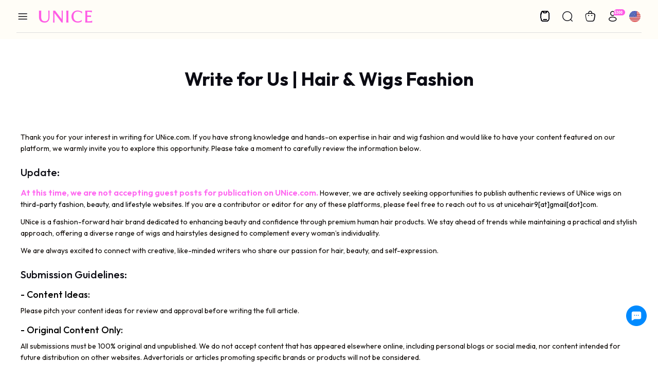

--- FILE ---
content_type: text/html; charset=utf-8
request_url: https://www.unice.com/write-for-us
body_size: 23107
content:
<!doctype html>
<html data-n-head-ssr lang="en" data-n-head="%7B%22lang%22:%7B%22ssr%22:%22en%22%7D%7D">
  <head >
    <meta data-n-head="ssr" name="viewport" content="width=device-width, initial-scale=1,viewport-fit=cover"><meta data-n-head="ssr" charset="utf-8"><meta data-n-head="ssr" name="format-detection" content="telephone=no"><meta data-n-head="ssr" name="theme-color" content="#FFFFFF"><meta data-n-head="ssr" name="msapplication-navbutton-color" content="#FFFFFF"><meta data-n-head="ssr" name="apple-mobile-web-app-capable" content="yes"><meta data-n-head="ssr" name="apple-mobile-web-app-status-bar-style" content="default"><meta data-n-head="ssr" name="apple-mobile-web-app-title" content="UNice"><meta data-n-head="ssr" name="og:image" content="https://ima.unice.com/ol/media/20240125/160f1f7d71a716b24c7e23d419f469fe.png"><meta data-n-head="ssr" property="og:type" content="website"><meta data-n-head="ssr" property="og:url" content="https://www.unice.com/write-for-us"><meta data-n-head="ssr" data-hid="keywords" name="keywords" content="write for us, write for us fashion, fashion blog guest post"><meta data-n-head="ssr" data-hid="description" name="description" content="If you have good knowledge and expertise regarding Hair &amp; Wigs Fashion and would like to have your articles featured on our website, then we fully encourage you to apply to be one of our authors. Please take a moment to read through this page."><meta data-n-head="ssr" property="og:title" content="Write for Us | Hair &amp; Wigs Fashion"><meta data-n-head="ssr" property="og:description" content="If you have good knowledge and expertise regarding Hair &amp; Wigs Fashion and would like to have your articles featured on our website, then we fully encourage you to apply to be one of our authors. Please take a moment to read through this page."><title>Write for Us | Hair &amp; Wigs Fashion</title><link data-n-head="ssr" rel="preconnect" href="https://ima.unice.com"><link data-n-head="ssr" rel="preconnect" href="https://analytics.tiktok.com"><link data-n-head="ssr" rel="preconnect" href="https://connect.facebook.net"><link data-n-head="ssr" rel="preconnect" href="https://static.criteo.net"><link data-n-head="ssr" rel="preconnect" href="https://bat.bing.com"><link data-n-head="ssr" rel="preconnect" href="https://app.partnerboost.com"><link data-n-head="ssr" rel="preconnect" href="https://s.pinimg.com"><link data-n-head="ssr" rel="preconnect" href="https://bat.bing.com"><link data-n-head="ssr" rel="preconnect" href="https://unicehair.zendesk.com"><link data-n-head="ssr" rel="preconnect" href="https://www.googletagmanager.com"><link data-n-head="ssr" rel="preconnect" href="https://js.stripe.com" crossorigin="true"><link data-n-head="ssr" rel="icon" type="image/x-icon" href="/favicon.ico"><link data-n-head="ssr" rel="apple-touch-icon-precomposed" href="/icons/192192icon.png"><link data-n-head="ssr" rel="apple-touch-icon-precomposed" size="48x48" href="/icons/48_48icon.png"><link data-n-head="ssr" rel="apple-touch-icon-precomposed" size="96x96" href="/icons/96_96icon.png"><link data-n-head="ssr" rel="apple-touch-icon-precomposed" size="144x144" href="/icons/144_144icon.png"><link data-n-head="ssr" rel="apple-touch-icon-precomposed" size="192x192" href="/icons/192_192icon.png"><link data-n-head="ssr" rel="manifest" href="/manifest.json"><link data-n-head="ssr" rel="preconnect" href="https://fonts.googleapis.com"><link data-n-head="ssr" rel="preconnect" href="https://fonts.gstatic.com"><link data-n-head="ssr" rel="preload" href="https://fonts.googleapis.com/css2?family=Outfit:wght@100..900&amp;display=swap" as="style"><link data-n-head="ssr" rel="stylesheet" href="https://fonts.googleapis.com/css2?family=Outfit:wght@100..900&amp;display=swap"><link data-n-head="ssr" rel="canonical" href="https://m.unice.com/write-for-us"><link data-n-head="ssr" rel="alternate" media="only screen and (max-width: 640px)" href="https://m.unice.com/write-for-us"><script data-n-head="ssr" type="application/ld+json">{"schemaText":{"@context":"https://schema.org","@type":"OnlineStore","name":"UNice","description":"The #1 Trusted Human Hair Glueless Wigs and Hair Bundles Store. Free Shipping | 72 Hours Delivery | 30 Days Return Policy | Buy Now Pay Later","url":"https://www.unice.com/","sameAs":["https://www.facebook.com/UNiceMall","https://www.instagram.com/unicehair","https://www.youtube.com/c/UniceHair","https://x.com/unicehair","https://www.pinterest.com/unicehairmall/","https://www.tiktok.com/@unicehair"],"logo":"https://ima.unice.com/ol/media/20240125/160f1f7d71a716b24c7e23d419f469fe.png","contactPoint":{"contactType":"Customer Service","email":"support@unice.com","telephone":"(833) 880-1349"},"hasMerchantReturnPolicy":{"@type":"MerchantReturnPolicy","applicableCountry":["US"],"returnPolicyCountry":"US","merchantReturnLink":"https://www.unice.com/return-policy","returnPolicyCategory":"https://schema.org/MerchantReturnFiniteReturnWindow","merchantReturnDays":30,"returnMethod":"https://schema.org/ReturnByMail","returnFees":"https://schema.org/FreeReturn","refundType":"https://schema.org/FullRefund"}}}</script><link rel="preload" href="/_nuxt/runtime.js?v=1769656345684&xbeta=b" as="script"><link rel="preload" href="/_nuxt/commons/app.js?v=1769656345684&xbeta=b" as="script"><link rel="preload" href="/_nuxt/vendors/app.css?v=1769656345684&xbeta=b" as="style"><link rel="preload" href="/_nuxt/vendors/app.js?v=1769656345684&xbeta=b" as="script"><link rel="preload" href="/_nuxt/app.css?v=1769656345684&xbeta=b" as="style"><link rel="preload" href="/_nuxt/app.js?v=1769656345684&xbeta=b" as="script"><link rel="preload" href="/_nuxt/app/desktop/pages/_.css?v=1769656345684&xbeta=b" as="style"><link rel="preload" href="/_nuxt/app/desktop/pages/_.js?v=1769656345684&xbeta=b" as="script"><link rel="stylesheet" href="/_nuxt/vendors/app.css?v=1769656345684&xbeta=b"><link rel="stylesheet" href="/_nuxt/app.css?v=1769656345684&xbeta=b"><link rel="stylesheet" href="/_nuxt/app/desktop/pages/_.css?v=1769656345684&xbeta=b">
  </head>
  <body >
    <div data-server-rendered="true" id="__nuxt"><div id="__layout"><div data-fetch-key="data-v-5191e232:0" data-v-5191e232><div id="ad-wrap" class="ad-wrap headpiece-wrap--hide showTop" style="height:0;overflow:hidden;" data-v-17d51bcf data-v-5191e232><!----></div> <div class="head-nav head-nav--first head-nav--menu" data-v-0b853de0 data-v-5191e232><div class="flex nav-list nav-list--first" data-v-0b853de0><button type="button" class="nav-item nav-item--menu flex-centerXY iconfont icon-List" data-v-0b853de0></button> <a href="/" title="UNice" class="nav-item flex-centerY logo iconfont icon-a-colorhei2x nuxt-link-active" data-v-0b853de0></a> <section data-fetch-key="data-v-2d03eb20:0" class="menu" data-v-2d03eb20 data-v-0b853de0><div class="menu-back" style="display:none;" data-v-2d03eb20 data-v-2d03eb20></div> <div class="menu--big" data-v-2d03eb20><div class="flex-centerX menu-box level1-container" data-v-2d03eb20><div class="level1-content" data-v-2d03eb20><div title="Recommend" to="/wear-go-wigs-buy-1-get-1-free.html" class="menu-session_link title position-relative" data-v-2d03eb20><!----> <span class="left" style="color:#000000;" data-v-2d03eb20>Recommend</span></div> <div class="menu-session_boxCon level2-container menu-img_type1 menu-img_type1More" style="display:none;" data-v-2d03eb20 data-v-2d03eb20><div class="flex level2-list-container" data-v-2d03eb20><!----> <div class="level2-list_container--middle flex" data-v-2d03eb20><div class="menu-col" data-v-2d03eb20><div title="Put On &amp; Go Wigs" class="nav-list" data-v-2d03eb20><div class="img position-relative exposure-elements menu-col_link menu-img" style="border-radius:0;height:;" data-v-34e82c84 data-v-2d03eb20><span class="img-logo iconfont icon-LOGO_tuxing" style="font-size:16px;opacity:1;" data-v-34e82c84></span> <img alt="Put On &amp; Go Wigs" class="img-bottom nuxt-img" data-v-34e82c84> <!----></div> <div class="text-center menu-col_nameBox" data-v-2d03eb20><div class="img position-relative exposure-elements catIco catIco--sub" style="border-radius:0;height:;" data-v-34e82c84 data-v-2d03eb20><span class="img-logo iconfont icon-LOGO_tuxing" style="font-size:16px;opacity:0;" data-v-34e82c84></span> <img alt="Put On &amp; Go Wigs" class="img-bottom nuxt-img" data-v-34e82c84> <!----></div> <span class="menu-col_name" data-v-2d03eb20>
                          Put On &amp; Go Wigs</span></div> <div class="last-view-tag" style="display:none;" data-v-2d03eb20><i class="iconfont icon-a-ClockCircle1" data-v-2d03eb20></i> <span data-v-2d03eb20>Last Viewed</span></div></div> <div class="menu-colBox" data-v-2d03eb20></div></div><div class="menu-col" data-v-2d03eb20><div title="13x4 Pre-Everything" class="nav-list" data-v-2d03eb20><div class="img position-relative exposure-elements menu-col_link menu-img" style="border-radius:0;height:;" data-v-34e82c84 data-v-2d03eb20><span class="img-logo iconfont icon-LOGO_tuxing" style="font-size:16px;opacity:1;" data-v-34e82c84></span> <img alt="13x4 Pre-Everything" class="img-bottom nuxt-img" data-v-34e82c84> <!----></div> <div class="text-center menu-col_nameBox" data-v-2d03eb20><div class="img position-relative exposure-elements catIco catIco--sub" style="border-radius:0;height:;" data-v-34e82c84 data-v-2d03eb20><span class="img-logo iconfont icon-LOGO_tuxing" style="font-size:16px;opacity:0;" data-v-34e82c84></span> <img alt="13x4 Pre-Everything" class="img-bottom nuxt-img" data-v-34e82c84> <!----></div> <span class="menu-col_name" data-v-2d03eb20>
                          13x4 Pre-Everything</span></div> <div class="last-view-tag" style="display:none;" data-v-2d03eb20><i class="iconfont icon-a-ClockCircle1" data-v-2d03eb20></i> <span data-v-2d03eb20>Last Viewed</span></div></div> <div class="menu-colBox" data-v-2d03eb20></div></div><div class="menu-col" data-v-2d03eb20><div title="Glueless Wigs" class="nav-list" data-v-2d03eb20><div class="img position-relative exposure-elements menu-col_link menu-img" style="border-radius:0;height:;" data-v-34e82c84 data-v-2d03eb20><span class="img-logo iconfont icon-LOGO_tuxing" style="font-size:16px;opacity:1;" data-v-34e82c84></span> <img alt="Glueless Wigs" class="img-bottom nuxt-img" data-v-34e82c84> <!----></div> <div class="text-center menu-col_nameBox" data-v-2d03eb20><!----> <span class="menu-col_name" data-v-2d03eb20>
                          Glueless Wigs</span></div> <div class="last-view-tag" style="display:none;" data-v-2d03eb20><i class="iconfont icon-a-ClockCircle1" data-v-2d03eb20></i> <span data-v-2d03eb20>Last Viewed</span></div></div> <div class="menu-colBox" data-v-2d03eb20></div></div><div class="menu-col" data-v-2d03eb20><div title="Valentine's Date-Ready Wigs" class="nav-list" data-v-2d03eb20><div class="img position-relative exposure-elements menu-col_link menu-img" style="border-radius:0;height:;" data-v-34e82c84 data-v-2d03eb20><span class="img-logo iconfont icon-LOGO_tuxing" style="font-size:16px;opacity:1;" data-v-34e82c84></span> <img alt="Valentine's Date-Ready Wigs" class="img-bottom nuxt-img" data-v-34e82c84> <!----></div> <div class="text-center menu-col_nameBox" data-v-2d03eb20><!----> <span class="menu-col_name" data-v-2d03eb20>
                          Valentine's Date-Ready Wigs</span></div> <div class="last-view-tag" style="display:none;" data-v-2d03eb20><i class="iconfont icon-a-ClockCircle1" data-v-2d03eb20></i> <span data-v-2d03eb20>Last Viewed</span></div></div> <div class="menu-colBox" data-v-2d03eb20></div></div><div class="menu-col" data-v-2d03eb20><div title="Pull &amp; Go Wigs" class="nav-list" data-v-2d03eb20><div class="img position-relative exposure-elements menu-col_link menu-img" style="border-radius:0;height:;" data-v-34e82c84 data-v-2d03eb20><span class="img-logo iconfont icon-LOGO_tuxing" style="font-size:16px;opacity:1;" data-v-34e82c84></span> <img alt="Pull &amp; Go Wigs" class="img-bottom nuxt-img" data-v-34e82c84> <!----></div> <div class="text-center menu-col_nameBox" data-v-2d03eb20><!----> <span class="menu-col_name" data-v-2d03eb20>
                          Pull &amp; Go Wigs</span></div> <div class="last-view-tag" style="display:none;" data-v-2d03eb20><i class="iconfont icon-a-ClockCircle1" data-v-2d03eb20></i> <span data-v-2d03eb20>Last Viewed</span></div></div> <div class="menu-colBox" data-v-2d03eb20></div></div><div class="menu-col" data-v-2d03eb20><div title="Colored Wigs" class="nav-list" data-v-2d03eb20><div class="img position-relative exposure-elements menu-col_link menu-img" style="border-radius:0;height:;" data-v-34e82c84 data-v-2d03eb20><span class="img-logo iconfont icon-LOGO_tuxing" style="font-size:16px;opacity:1;" data-v-34e82c84></span> <img alt="Colored Wigs" class="img-bottom nuxt-img" data-v-34e82c84> <!----></div> <div class="text-center menu-col_nameBox" data-v-2d03eb20><!----> <span class="menu-col_name" data-v-2d03eb20>
                          Colored Wigs</span></div> <div class="last-view-tag" style="display:none;" data-v-2d03eb20><i class="iconfont icon-a-ClockCircle1" data-v-2d03eb20></i> <span data-v-2d03eb20>Last Viewed</span></div></div> <div class="menu-colBox" data-v-2d03eb20></div></div><div class="menu-col" data-v-2d03eb20><div title="New Launch 18% OFF" class="nav-list" data-v-2d03eb20><div class="img position-relative exposure-elements menu-col_link menu-img" style="border-radius:0;height:;" data-v-34e82c84 data-v-2d03eb20><span class="img-logo iconfont icon-LOGO_tuxing" style="font-size:16px;opacity:1;" data-v-34e82c84></span> <img alt="New Launch 18% OFF" class="img-bottom nuxt-img" data-v-34e82c84> <!----></div> <div class="text-center menu-col_nameBox" data-v-2d03eb20><!----> <span class="menu-col_name" data-v-2d03eb20>
                          New Launch 18% OFF</span></div> <div class="last-view-tag" style="display:none;" data-v-2d03eb20><i class="iconfont icon-a-ClockCircle1" data-v-2d03eb20></i> <span data-v-2d03eb20>Last Viewed</span></div></div> <div class="menu-colBox" data-v-2d03eb20></div></div><div class="menu-col" data-v-2d03eb20><div title="7x5 Bye-Bye Knots" class="nav-list" data-v-2d03eb20><div class="img position-relative exposure-elements menu-col_link menu-img" style="border-radius:0;height:;" data-v-34e82c84 data-v-2d03eb20><span class="img-logo iconfont icon-LOGO_tuxing" style="font-size:16px;opacity:1;" data-v-34e82c84></span> <img alt="7x5 Bye-Bye Knots" class="img-bottom nuxt-img" data-v-34e82c84> <!----></div> <div class="text-center menu-col_nameBox" data-v-2d03eb20><!----> <span class="menu-col_name" data-v-2d03eb20>
                          7x5 Bye-Bye Knots</span></div> <div class="last-view-tag" style="display:none;" data-v-2d03eb20><i class="iconfont icon-a-ClockCircle1" data-v-2d03eb20></i> <span data-v-2d03eb20>Last Viewed</span></div></div> <div class="menu-colBox" data-v-2d03eb20></div></div><div class="menu-col" data-v-2d03eb20><div title="Get Free Bundles" class="nav-list" data-v-2d03eb20><div class="img position-relative exposure-elements menu-col_link menu-img" style="border-radius:0;height:;" data-v-34e82c84 data-v-2d03eb20><span class="img-logo iconfont icon-LOGO_tuxing" style="font-size:16px;opacity:1;" data-v-34e82c84></span> <img alt="Get Free Bundles" class="img-bottom nuxt-img" data-v-34e82c84> <!----></div> <div class="text-center menu-col_nameBox" data-v-2d03eb20><div class="img position-relative exposure-elements catIco catIco--sub" style="border-radius:0;height:;" data-v-34e82c84 data-v-2d03eb20><span class="img-logo iconfont icon-LOGO_tuxing" style="font-size:16px;opacity:0;" data-v-34e82c84></span> <img alt="Get Free Bundles" class="img-bottom nuxt-img" data-v-34e82c84> <!----></div> <span class="menu-col_name" data-v-2d03eb20>
                          Get Free Bundles</span></div> <div class="last-view-tag" style="display:none;" data-v-2d03eb20><i class="iconfont icon-a-ClockCircle1" data-v-2d03eb20></i> <span data-v-2d03eb20>Last Viewed</span></div></div> <div class="menu-colBox" data-v-2d03eb20></div></div><div class="menu-col" data-v-2d03eb20><div title="$0 For All" class="nav-list" data-v-2d03eb20><div class="img position-relative exposure-elements menu-col_link menu-img" style="border-radius:0;height:;" data-v-34e82c84 data-v-2d03eb20><span class="img-logo iconfont icon-LOGO_tuxing" style="font-size:16px;opacity:1;" data-v-34e82c84></span> <img alt="$0 For All" class="img-bottom nuxt-img" data-v-34e82c84> <!----></div> <div class="text-center menu-col_nameBox" data-v-2d03eb20><!----> <span class="menu-col_name" data-v-2d03eb20>
                          $0 For All</span></div> <div class="last-view-tag" style="display:none;" data-v-2d03eb20><i class="iconfont icon-a-ClockCircle1" data-v-2d03eb20></i> <span data-v-2d03eb20>Last Viewed</span></div></div> <div class="menu-colBox" data-v-2d03eb20></div></div><div class="menu-col" data-v-2d03eb20><div title="Get My Birthday Gift" class="nav-list" data-v-2d03eb20><div class="img position-relative exposure-elements menu-col_link menu-img" style="border-radius:0;height:;" data-v-34e82c84 data-v-2d03eb20><span class="img-logo iconfont icon-LOGO_tuxing" style="font-size:16px;opacity:1;" data-v-34e82c84></span> <img alt="Get My Birthday Gift" class="img-bottom nuxt-img" data-v-34e82c84> <!----></div> <div class="text-center menu-col_nameBox" data-v-2d03eb20><!----> <span class="menu-col_name" data-v-2d03eb20>
                          Get My Birthday Gift</span></div> <div class="last-view-tag" style="display:none;" data-v-2d03eb20><i class="iconfont icon-a-ClockCircle1" data-v-2d03eb20></i> <span data-v-2d03eb20>Last Viewed</span></div></div> <div class="menu-colBox" data-v-2d03eb20></div></div></div> <!----></div></div></div><div class="level1-content" data-v-2d03eb20><div title="Wigs" to="/https://www.unice.com/activity/top-sale-premier-wig.html" class="menu-session_link title position-relative" data-v-2d03eb20><!----> <span class="left" style="color:#000000;" data-v-2d03eb20>Wigs</span></div> <div class="menu-session_boxCon level2-container menu-img_type4 menu-img_type4--Left menu-img_type3 " style="display:none;" data-v-2d03eb20 data-v-2d03eb20><div class="flex level2-list-container" data-v-2d03eb20><div class="menu-col level2-list_container--left" data-v-2d03eb20><div title="View All" class="nav-list" data-v-2d03eb20><div class="img position-relative exposure-elements menu-col_link menu-img" style="border-radius:0;height:;" data-v-34e82c84 data-v-2d03eb20><span class="img-logo iconfont icon-LOGO_tuxing" style="font-size:16px;opacity:1;" data-v-34e82c84></span> <img alt="View All" class="img-bottom nuxt-img" data-v-34e82c84> <!----></div> <div class="last-view-tag" style="display:none;" data-v-2d03eb20><i class="iconfont icon-a-ClockCircle1" data-v-2d03eb20></i> <span data-v-2d03eb20>Last Viewed</span></div></div></div> <div class="level2-list_container--middle flex" data-v-2d03eb20><!----><div class="menu-col menu-col--type3" data-v-2d03eb20><div title="Shop By Design" class="nav-list" data-v-2d03eb20><!----> <div class="text-center menu-col_nameBox" data-v-2d03eb20><!----> <span class="menu-col_name isVirtual" data-v-2d03eb20>
                          Shop By Design</span></div> <!----></div> <div class="menu-colBox" data-v-2d03eb20><div class="link menu-col_link title-sub" style="color:#000000;font-weight:300;" data-v-6a191979 data-v-2d03eb20><a href="/activity/unice-first-ever-glueless-frontal-wig.html" title="UNice" class="link-internal" data-v-6a191979><span class="level3-text" data-v-2d03eb20>13x4 Pre-Everything Wigs</span> <div class="img position-relative catIco catIco--sub" style="border-radius:0;height:;" data-v-34e82c84 data-v-2d03eb20><span class="img-logo iconfont icon-LOGO_tuxing" style="font-size:16px;opacity:0;" data-v-34e82c84></span> <img alt="13x4 Pre-Everything Wigs" class="img-bottom nuxt-img" data-v-34e82c84> <!----></div></a></div><div class="link menu-col_link title-sub" style="color:#000000;font-weight:300;" data-v-6a191979 data-v-2d03eb20><a href="/wig-1/unice-bye-bye-knots-wigs.html" title="UNice" class="link-internal" data-v-6a191979><span class="level3-text" data-v-2d03eb20>7x5 Bye-Bye Knots Wigs</span> <div class="img position-relative catIco catIco--sub" style="border-radius:0;height:;" data-v-34e82c84 data-v-2d03eb20><span class="img-logo iconfont icon-LOGO_tuxing" style="font-size:16px;opacity:0;" data-v-34e82c84></span> <img alt="7x5 Bye-Bye Knots Wigs" class="img-bottom nuxt-img" data-v-34e82c84> <!----></div></a></div><div class="link menu-col_link title-sub" style="color:#000000;font-weight:300;" data-v-6a191979 data-v-2d03eb20><a href="/wig-1/lace-front-wigs.html" title="UNice" class="link-internal" data-v-6a191979><span class="level3-text" data-v-2d03eb20>Lace Front Wigs</span> <!----></a></div><div class="link menu-col_link title-sub" style="color:#000000;font-weight:300;" data-v-6a191979 data-v-2d03eb20><a href="/wig-1/v-part-wigs.html" title="UNice" class="link-internal" data-v-6a191979><span class="level3-text" data-v-2d03eb20>Natural V Part Wigs</span> <!----></a></div><div class="link menu-col_link title-sub" style="color:#000000;font-weight:300;" data-v-6a191979 data-v-2d03eb20><a href="/wig-1/5x5-hd-lace-wig.html" title="UNice" class="link-internal" data-v-6a191979><span class="level3-text" data-v-2d03eb20>BlendAway HD Wigs</span> <!----></a></div><div class="link menu-col_link title-sub" style="color:#000000;font-weight:300;" data-v-6a191979 data-v-2d03eb20><a href="/wig-1/machine-made-wigs.html" title="UNice" class="link-internal" data-v-6a191979><span class="level3-text" data-v-2d03eb20>Machine Made Wigs</span> <!----></a></div><div class="link menu-col_link title-sub" style="color:#000000;font-weight:300;" data-v-6a191979 data-v-2d03eb20><a href="/wig-1/bob-wig.html" title="UNice" class="link-internal" data-v-6a191979><span class="level3-text" data-v-2d03eb20>Bob Wigs</span> <!----></a></div><div class="link menu-col_link title-sub" style="color:#000000;font-weight:300;" data-v-6a191979 data-v-2d03eb20><a href="/wig-1/half-wigs.html" title="UNice" class="link-internal" data-v-6a191979><span class="level3-text" data-v-2d03eb20>Half Wigs</span> <!----></a></div><div class="link menu-col_link title-sub" style="color:#000000;font-weight:300;" data-v-6a191979 data-v-2d03eb20><a href="/wig-1/headband-wigs.html" title="UNice" class="link-internal" data-v-6a191979><span class="level3-text" data-v-2d03eb20>Headband Wigs</span> <!----></a></div><div class="link menu-col_link title-sub" style="color:#000000;font-weight:300;" data-v-6a191979 data-v-2d03eb20><a href="https://www.unice.com/promotion/raw-virgin-hair.html" title="UNice" class="link-external" data-v-6a191979><span class="level3-text" data-v-6a191979 data-v-2d03eb20>Raw Human Hair Wig</span> <!----></a></div><div class="link menu-col_link title-sub" style="color:#000000;font-weight:300;" data-v-6a191979 data-v-2d03eb20><a href="/wig-1/360-lace-frontal-wig.html" title="UNice" class="link-internal" data-v-6a191979><span class="level3-text" data-v-2d03eb20>360 Lace Frontal Wigs</span> <!----></a></div><div class="link menu-col_link title-sub" style="color:#000000;font-weight:300;" data-v-6a191979 data-v-2d03eb20><a href="/wig-1/full-lace-wigs.html" title="UNice" class="link-internal" data-v-6a191979><span class="level3-text" data-v-2d03eb20>Full Lace Wigs</span> <!----></a></div></div></div><div class="menu-col menu-col--type3" data-v-2d03eb20><div title="Shop By Color" class="nav-list" data-v-2d03eb20><!----> <div class="text-center menu-col_nameBox" data-v-2d03eb20><!----> <span class="menu-col_name isVirtual" data-v-2d03eb20>
                          Shop By Color</span></div> <!----></div> <div class="menu-colBox" data-v-2d03eb20><div class="link menu-col_link title-sub" style="color:#000000;font-weight:300;" data-v-6a191979 data-v-2d03eb20><a href="/wig-1/color-wigs/brown-wigs.html" title="UNice" class="link-internal" data-v-6a191979><span class="level3-text" data-v-2d03eb20>Brown Wigs</span> <!----></a></div><div class="link menu-col_link title-sub" style="color:#000000;font-weight:300;" data-v-6a191979 data-v-2d03eb20><a href="/wig-1/color-wigs/black-wigs.html" title="UNice" class="link-internal" data-v-6a191979><span class="level3-text" data-v-2d03eb20>Natural Black</span> <!----></a></div><div class="link menu-col_link title-sub" style="color:#000000;font-weight:300;" data-v-6a191979 data-v-2d03eb20><a href="/wig-1/color-wigs/honey-blonde-wigs.html" title="UNice" class="link-internal" data-v-6a191979><span class="level3-text" data-v-2d03eb20>Honey Blonde Wigs</span> <!----></a></div><div class="link menu-col_link title-sub" style="color:#000000;font-weight:300;" data-v-6a191979 data-v-2d03eb20><a href="/wig-1/color-wigs/ombre-color-wigs.html" title="UNice" class="link-internal" data-v-6a191979><span class="level3-text" data-v-2d03eb20>Ombre Wigs</span> <!----></a></div><div class="link menu-col_link title-sub" style="color:#000000;font-weight:300;" data-v-6a191979 data-v-2d03eb20><a href="/wig-1/color-wigs/reddish-brown-wigs.html" title="UNice" class="link-internal" data-v-6a191979><span class="level3-text" data-v-2d03eb20>Reddish Brown Wigs</span> <!----></a></div><div class="link menu-col_link title-sub" style="color:#000000;font-weight:300;" data-v-6a191979 data-v-2d03eb20><a href="/wig-1/color-wigs/highlight-hair-wigs.html" title="UNice" class="link-internal" data-v-6a191979><span class="level3-text" data-v-2d03eb20>Highlight Wigs</span> <!----></a></div><div class="link menu-col_link title-sub" style="color:#000000;font-weight:300;" data-v-6a191979 data-v-2d03eb20><a href="/wig-1/color-wigs/ginger-wig.html" title="UNice" class="link-internal" data-v-6a191979><span class="level3-text" data-v-2d03eb20>Ginger Wigs</span> <!----></a></div><div class="link menu-col_link title-sub" style="color:#000000;font-weight:300;" data-v-6a191979 data-v-2d03eb20><a href="/wig-1/color-wigs/613-hair-wigs.html" title="UNice" class="link-internal" data-v-6a191979><span class="level3-text" data-v-2d03eb20>Blonde Wigs</span> <!----></a></div><div class="link menu-col_link title-sub" style="color:#000000;font-weight:300;" data-v-6a191979 data-v-2d03eb20><a href="/wig-1/color-wigs/burgundy-wigs.html" title="UNice" class="link-internal" data-v-6a191979><span class="level3-text" data-v-2d03eb20>Burgundy Wigs</span> <!----></a></div></div></div><div class="menu-col menu-col--type3" data-v-2d03eb20><div title="Shop By Style" class="nav-list" data-v-2d03eb20><!----> <div class="text-center menu-col_nameBox" data-v-2d03eb20><!----> <span class="menu-col_name isVirtual" data-v-2d03eb20>
                          Shop By Style</span></div> <!----></div> <div class="menu-colBox" data-v-2d03eb20><div class="link menu-col_link title-sub" style="color:#000000;font-weight:300;" data-v-6a191979 data-v-2d03eb20><a href="/wig-1/body-wave-wigs.html" title="UNice" class="link-internal" data-v-6a191979><span class="level3-text" data-v-2d03eb20>Body Wave Wigs</span> <!----></a></div><div class="link menu-col_link title-sub" style="color:#000000;font-weight:300;" data-v-6a191979 data-v-2d03eb20><a href="/wig-1/kinky-curly.html" title="UNice" class="link-internal" data-v-6a191979><span class="level3-text" data-v-2d03eb20>Kinky Curly Wigs</span> <!----></a></div><div class="link menu-col_link title-sub" style="color:#000000;font-weight:300;" data-v-6a191979 data-v-2d03eb20><a href="/custom-page/wigs-with-bangs.html" title="UNice" class="link-internal" data-v-6a191979><span class="level3-text" data-v-2d03eb20>Wig With Bangs</span> <!----></a></div><div class="link menu-col_link title-sub" style="color:#000000;font-weight:300;" data-v-6a191979 data-v-2d03eb20><a href="/wig-1/curly-hair-wigs.html" title="UNice" class="link-internal" data-v-6a191979><span class="level3-text" data-v-2d03eb20>Curly Wigs</span> <!----></a></div><div class="link menu-col_link title-sub" style="color:#000000;font-weight:300;" data-v-6a191979 data-v-2d03eb20><a href="/wig-1/bob-wig.html" title="UNice" class="link-internal" data-v-6a191979><span class="level3-text" data-v-2d03eb20>Bob Wigs</span> <!----></a></div><div class="link menu-col_link title-sub" style="color:#000000;font-weight:300;" data-v-6a191979 data-v-2d03eb20><a href="/wig-1/straight-hair-wigs.html" title="UNice" class="link-internal" data-v-6a191979><span class="level3-text" data-v-2d03eb20>Straight Wigs</span> <!----></a></div><div class="link menu-col_link title-sub" style="color:#000000;font-weight:300;" data-v-6a191979 data-v-2d03eb20><a href="/wig-1/water-wave-hair-wigs.html" title="UNice" class="link-internal" data-v-6a191979><span class="level3-text" data-v-2d03eb20>Water Wave Wigs</span> <!----></a></div><div class="link menu-col_link title-sub" style="color:#000000;font-weight:300;" data-v-6a191979 data-v-2d03eb20><a href="/wig-1/yaki-straight-human-hair-wigs.html" title="UNice" class="link-internal" data-v-6a191979><span class="level3-text" data-v-2d03eb20>Yaki Straight Wigs</span> <!----></a></div><div class="link menu-col_link title-sub" style="color:#000000;font-weight:300;" data-v-6a191979 data-v-2d03eb20><a href="/wig-1/kinky-straight.html" title="UNice" class="link-internal" data-v-6a191979><span class="level3-text" data-v-2d03eb20>Kinky Straight Wigs</span> <!----></a></div><div class="link menu-col_link title-sub" style="color:#000000;font-weight:300;" data-v-6a191979 data-v-2d03eb20><a href="/wig-1/loose-wave-wigs.html" title="UNice" class="link-internal" data-v-6a191979><span class="level3-text" data-v-2d03eb20>Loose Wave Wigs</span> <!----></a></div><div class="link menu-col_link title-sub" style="color:#000000;font-weight:300;" data-v-6a191979 data-v-2d03eb20><a href="/wig-1/deep-wave-hair-wigs.html" title="UNice" class="link-internal" data-v-6a191979><span class="level3-text" data-v-2d03eb20>Deep Wave Wigs</span> <!----></a></div></div></div><div class="menu-col menu-col--type3" data-v-2d03eb20><div title="Shop By Solution" class="nav-list" data-v-2d03eb20><!----> <div class="text-center menu-col_nameBox" data-v-2d03eb20><!----> <span class="menu-col_name isVirtual" data-v-2d03eb20>
                          Shop By Solution</span></div> <!----></div> <div class="menu-colBox" data-v-2d03eb20><div class="link menu-col_link title-sub" style="color:#000000;font-weight:300;" data-v-6a191979 data-v-2d03eb20><a href="/wear-go-wigs-buy-1-get-1-free.html" title="UNice" class="link-internal" data-v-6a191979><span class="level3-text" data-v-2d03eb20>For Glueless Put On and Go</span> <!----></a></div><div class="link menu-col_link title-sub" style="color:#000000;font-weight:300;" data-v-6a191979 data-v-2d03eb20><a href="/activity/unice-beginner-friendly-wigs.html" title="UNice" class="link-internal" data-v-6a191979><span class="level3-text" data-v-2d03eb20>For Beginner</span> <!----></a></div><div class="link menu-col_link title-sub" style="color:#000000;font-weight:300;" data-v-6a191979 data-v-2d03eb20><a href="/wig-1/5x5-hd-lace-wig.html" title="UNice" class="link-internal" data-v-6a191979><span class="level3-text" data-v-2d03eb20>For Melted HD Lace</span> <!----></a></div><div class="link menu-col_link title-sub" style="color:#000000;font-weight:300;" data-v-6a191979 data-v-2d03eb20><a href="/activity/beyond-density-wigs-collection.html" title="UNice" class="link-internal" data-v-6a191979><span class="level3-text" data-v-2d03eb20>For High-Density Styles</span> <!----></a></div></div></div></div> <!----></div></div></div><div class="level1-content" data-v-2d03eb20><div title="Closures / Frontals" to="/lace-closure-1.html" class="menu-session_link title position-relative" data-v-2d03eb20><!----> <span class="left" style="color:#000000;" data-v-2d03eb20>Closures / Frontals</span></div> <div class="menu-session_boxCon level2-container menu-img_type4 menu-img_type4--Left menu-img_type3 " style="display:none;" data-v-2d03eb20 data-v-2d03eb20><div class="flex level2-list-container" data-v-2d03eb20><div class="menu-col level2-list_container--left" data-v-2d03eb20><div title="View All" class="nav-list" data-v-2d03eb20><div class="img position-relative exposure-elements menu-col_link menu-img" style="border-radius:0;height:;" data-v-34e82c84 data-v-2d03eb20><span class="img-logo iconfont icon-LOGO_tuxing" style="font-size:16px;opacity:1;" data-v-34e82c84></span> <img alt="View All" class="img-bottom nuxt-img" data-v-34e82c84> <!----></div> <div class="last-view-tag" style="display:none;" data-v-2d03eb20><i class="iconfont icon-a-ClockCircle1" data-v-2d03eb20></i> <span data-v-2d03eb20>Last Viewed</span></div></div></div> <div class="level2-list_container--middle flex" data-v-2d03eb20><!----><div class="menu-col menu-col--type3" data-v-2d03eb20><div title="Closures / Frontals" class="nav-list" data-v-2d03eb20><!----> <div class="text-center menu-col_nameBox" data-v-2d03eb20><!----> <span class="menu-col_name isVirtual" data-v-2d03eb20>
                          Closures / Frontals</span></div> <!----></div> <div class="menu-colBox" data-v-2d03eb20><div class="link menu-col_link title-sub" style="color:#000000;font-weight:300;" data-v-6a191979 data-v-2d03eb20><a href="/lace-closure-1/lace-closure.html" title="UNice" class="link-internal" data-v-6a191979><span class="level3-text" data-v-2d03eb20>4x4 Lace Closure</span> <div class="img position-relative catIco catIco--sub" style="border-radius:0;height:;" data-v-34e82c84 data-v-2d03eb20><span class="img-logo iconfont icon-LOGO_tuxing" style="font-size:16px;opacity:0;" data-v-34e82c84></span> <img alt="4x4 Lace Closure" class="img-bottom nuxt-img" data-v-34e82c84> <!----></div></a></div><div class="link menu-col_link title-sub" style="color:#000000;font-weight:300;" data-v-6a191979 data-v-2d03eb20><a href="/lace-closure-1/5x5-lace-closure.html" title="UNice" class="link-internal" data-v-6a191979><span class="level3-text" data-v-2d03eb20>5x5 HD Lace Closure</span> <!----></a></div><div class="link menu-col_link title-sub" style="color:#000000;font-weight:300;" data-v-6a191979 data-v-2d03eb20><a href="/lace-closure-1/lace-frontal-closure.html" title="UNice" class="link-internal" data-v-6a191979><span class="level3-text" data-v-2d03eb20>13x4 Lace Frontal</span> <!----></a></div></div></div><div class="menu-col menu-col--type3" data-v-2d03eb20><div title="Closures / Frontals With Bundles" class="nav-list" data-v-2d03eb20><!----> <div class="text-center menu-col_nameBox" data-v-2d03eb20><!----> <span class="menu-col_name isVirtual" data-v-2d03eb20>
                          Closures / Frontals With Bundles</span></div> <!----></div> <div class="menu-colBox" data-v-2d03eb20><div class="link menu-col_link title-sub" style="color:#000000;font-weight:300;" data-v-6a191979 data-v-2d03eb20><a href="/lace-closure-1/3-bundles-hair-with-frontal.html" title="UNice" class="link-internal" data-v-6a191979><span class="level3-text" data-v-2d03eb20>3 Bundles With 13x4 Frontal</span> <!----></a></div><div class="link menu-col_link title-sub" style="color:#000000;font-weight:300;" data-v-6a191979 data-v-2d03eb20><a href="/lace-closure-1/3-bundles-hair-with-closure.html" title="UNice" class="link-internal" data-v-6a191979><span class="level3-text" data-v-2d03eb20>3 Bundles With Closure</span> <div class="img position-relative catIco catIco--sub" style="border-radius:0;height:;" data-v-34e82c84 data-v-2d03eb20><span class="img-logo iconfont icon-LOGO_tuxing" style="font-size:16px;opacity:0;" data-v-34e82c84></span> <img alt="3 Bundles With Closure" class="img-bottom nuxt-img" data-v-34e82c84> <!----></div></a></div><div class="link menu-col_link title-sub" style="color:#000000;font-weight:300;" data-v-6a191979 data-v-2d03eb20><a href="/lace-closure-1/4-bundles-hair-with-closure.html" title="UNice" class="link-internal" data-v-6a191979><span class="level3-text" data-v-2d03eb20>4 Bundles With Closure</span> <!----></a></div><div class="link menu-col_link title-sub" style="color:#000000;font-weight:300;" data-v-6a191979 data-v-2d03eb20><a href="/lace-closure-1/4-bundles-hair-with-frontal.html" title="UNice" class="link-internal" data-v-6a191979><span class="level3-text" data-v-2d03eb20>4 Bundles With 13x4 Frontal</span> <!----></a></div></div></div></div> <!----></div></div></div><div class="level1-content" data-v-2d03eb20><div title="Bundles" to="/human-hair.html" class="menu-session_link title position-relative" data-v-2d03eb20><!----> <span class="left" style="color:#000000;" data-v-2d03eb20>Bundles</span></div> <div class="menu-session_boxCon level2-container menu-img_type4 menu-img_type4--Left menu-img_type3 " style="display:none;" data-v-2d03eb20 data-v-2d03eb20><div class="flex level2-list-container" data-v-2d03eb20><div class="menu-col level2-list_container--left" data-v-2d03eb20><div title="View All" class="nav-list" data-v-2d03eb20><div class="img position-relative exposure-elements menu-col_link menu-img" style="border-radius:0;height:;" data-v-34e82c84 data-v-2d03eb20><span class="img-logo iconfont icon-LOGO_tuxing" style="font-size:16px;opacity:1;" data-v-34e82c84></span> <img alt="View All" class="img-bottom nuxt-img" data-v-34e82c84> <!----></div> <div class="last-view-tag" style="display:none;" data-v-2d03eb20><i class="iconfont icon-a-ClockCircle1" data-v-2d03eb20></i> <span data-v-2d03eb20>Last Viewed</span></div></div></div> <div class="level2-list_container--middle flex" data-v-2d03eb20><!----><div class="menu-col menu-col--type3" data-v-2d03eb20><div title="Shop By Style" class="nav-list" data-v-2d03eb20><!----> <div class="text-center menu-col_nameBox" data-v-2d03eb20><!----> <span class="menu-col_name isVirtual" data-v-2d03eb20>
                          Shop By Style</span></div> <!----></div> <div class="menu-colBox" data-v-2d03eb20><div class="link menu-col_link title-sub" style="color:#000000;font-weight:300;" data-v-6a191979 data-v-2d03eb20><a href="/human-hair/body-wave.html" title="UNice" class="link-internal" data-v-6a191979><span class="level3-text" data-v-2d03eb20>Body Wave Bundles</span> <div class="img position-relative catIco catIco--sub" style="border-radius:0;height:;" data-v-34e82c84 data-v-2d03eb20><span class="img-logo iconfont icon-LOGO_tuxing" style="font-size:16px;opacity:0;" data-v-34e82c84></span> <img alt="Body Wave Bundles" class="img-bottom nuxt-img" data-v-34e82c84> <!----></div></a></div><div class="link menu-col_link title-sub" style="color:#000000;font-weight:300;" data-v-6a191979 data-v-2d03eb20><a href="/human-hair/straight-hair.html" title="UNice" class="link-internal" data-v-6a191979><span class="level3-text" data-v-2d03eb20>Straight Bundles</span> <!----></a></div><div class="link menu-col_link title-sub" style="color:#000000;font-weight:300;" data-v-6a191979 data-v-2d03eb20><a href="/human-hair/loose-wave.html" title="UNice" class="link-internal" data-v-6a191979><span class="level3-text" data-v-2d03eb20>Loose Wave Bundles</span> <!----></a></div><div class="link menu-col_link title-sub" style="color:#000000;font-weight:300;" data-v-6a191979 data-v-2d03eb20><a href="/human-hair/water-wave.html" title="UNice" class="link-internal" data-v-6a191979><span class="level3-text" data-v-2d03eb20>Water Wave Bundles</span> <!----></a></div><div class="link menu-col_link title-sub" style="color:#000000;font-weight:300;" data-v-6a191979 data-v-2d03eb20><a href="/human-hair/curly-hair.html" title="UNice" class="link-internal" data-v-6a191979><span class="level3-text" data-v-2d03eb20>Curly Bundles</span> <!----></a></div><div class="link menu-col_link title-sub" style="color:#000000;font-weight:300;" data-v-6a191979 data-v-2d03eb20><a href="/human-hair/yaki-straight.html" title="UNice" class="link-internal" data-v-6a191979><span class="level3-text" data-v-2d03eb20>Yaki Straight Bundles</span> <!----></a></div><div class="link menu-col_link title-sub" style="color:#000000;font-weight:300;" data-v-6a191979 data-v-2d03eb20><a href="/human-hair/kinky-curly-hair.html" title="UNice" class="link-internal" data-v-6a191979><span class="level3-text" data-v-2d03eb20>Kinky Curly Bundles</span> <!----></a></div><div class="link menu-col_link title-sub" style="color:#000000;font-weight:300;" data-v-6a191979 data-v-2d03eb20><a href="/human-hair/deep-wave.html" title="UNice" class="link-internal" data-v-6a191979><span class="level3-text" data-v-2d03eb20>Deep Wave Bundles</span> <!----></a></div><div class="link menu-col_link title-sub" style="color:#000000;font-weight:300;" data-v-6a191979 data-v-2d03eb20><a href="/human-hair/kinky-straight-hair.html" title="UNice" class="link-internal" data-v-6a191979><span class="level3-text" data-v-2d03eb20>Kinky Straight Bundles</span> <!----></a></div><div class="link menu-col_link title-sub" style="color:#000000;font-weight:300;" data-v-6a191979 data-v-2d03eb20><a href="/human-hair/loose-deep-hair.html" title="UNice" class="link-internal" data-v-6a191979><span class="level3-text" data-v-2d03eb20>Loose Deep Bundles</span> <!----></a></div></div></div><div class="menu-col menu-col--type3" data-v-2d03eb20><div title="Shop By Color" class="nav-list" data-v-2d03eb20><!----> <div class="text-center menu-col_nameBox" data-v-2d03eb20><!----> <span class="menu-col_name isVirtual" data-v-2d03eb20>
                          Shop By Color</span></div> <!----></div> <div class="menu-colBox" data-v-2d03eb20><div class="link menu-col_link title-sub" style="color:#000000;font-weight:300;" data-v-6a191979 data-v-2d03eb20><a href="/human-hair/honey-blonde-bundles.html" title="UNice" class="link-internal" data-v-6a191979><span class="level3-text" data-v-2d03eb20>Honey Blonde Bundles</span> <!----></a></div><div class="link menu-col_link title-sub" style="color:#000000;font-weight:300;" data-v-6a191979 data-v-2d03eb20><a href="/human-hair/black-bundles.html" title="UNice" class="link-internal" data-v-6a191979><span class="level3-text" data-v-2d03eb20>Black Bundles</span> <div class="img position-relative catIco catIco--sub" style="border-radius:0;height:;" data-v-34e82c84 data-v-2d03eb20><span class="img-logo iconfont icon-LOGO_tuxing" style="font-size:16px;opacity:0;" data-v-34e82c84></span> <img alt="Black Bundles" class="img-bottom nuxt-img" data-v-34e82c84> <!----></div></a></div><div class="link menu-col_link title-sub" style="color:#000000;font-weight:300;" data-v-6a191979 data-v-2d03eb20><a href="/human-hair/brown-bundles.html" title="UNice" class="link-internal" data-v-6a191979><span class="level3-text" data-v-2d03eb20>Brown Bundles</span> <div class="img position-relative catIco catIco--sub" style="border-radius:0;height:;" data-v-34e82c84 data-v-2d03eb20><span class="img-logo iconfont icon-LOGO_tuxing" style="font-size:16px;opacity:0;" data-v-34e82c84></span> <img alt="Brown Bundles" class="img-bottom nuxt-img" data-v-34e82c84> <!----></div></a></div><div class="link menu-col_link title-sub" style="color:#000000;font-weight:300;" data-v-6a191979 data-v-2d03eb20><a href="/human-hair/613-blonde-hair.html" title="UNice" class="link-internal" data-v-6a191979><span class="level3-text" data-v-2d03eb20>613 Blonde Bundles</span> <!----></a></div><div class="link menu-col_link title-sub" style="color:#000000;font-weight:300;" data-v-6a191979 data-v-2d03eb20><a href="/human-hair/highlights-hair.html" title="UNice" class="link-internal" data-v-6a191979><span class="level3-text" data-v-2d03eb20>Highlights Bundles</span> <!----></a></div><div class="link menu-col_link title-sub" style="color:#000000;font-weight:300;" data-v-6a191979 data-v-2d03eb20><a href="/human-hair/ombre-hair.html" title="UNice" class="link-internal" data-v-6a191979><span class="level3-text" data-v-2d03eb20>Ombre Bundles</span> <!----></a></div><div class="link menu-col_link title-sub" style="color:#000000;font-weight:300;" data-v-6a191979 data-v-2d03eb20><a href="/custom-page/ginger-bundles.html" title="UNice" class="link-internal" data-v-6a191979><span class="level3-text" data-v-2d03eb20>Ginger Bundles</span> <!----></a></div></div></div><div class="menu-col menu-col--type3" data-v-2d03eb20><div title="Shop By Deal" class="nav-list" data-v-2d03eb20><!----> <div class="text-center menu-col_nameBox" data-v-2d03eb20><!----> <span class="menu-col_name isVirtual" data-v-2d03eb20>
                          Shop By Deal</span></div> <!----></div> <div class="menu-colBox" data-v-2d03eb20><div class="link menu-col_link title-sub" style="color:#000000;font-weight:300;" data-v-6a191979 data-v-2d03eb20><a href="/human-hair/1-bundle-hair.html" title="UNice" class="link-internal" data-v-6a191979><span class="level3-text" data-v-2d03eb20>1 Bundle Deal</span> <div class="img position-relative catIco catIco--sub" style="border-radius:0;height:;" data-v-34e82c84 data-v-2d03eb20><span class="img-logo iconfont icon-LOGO_tuxing" style="font-size:16px;opacity:0;" data-v-34e82c84></span> <img alt="1 Bundle Deal" class="img-bottom nuxt-img" data-v-34e82c84> <!----></div></a></div><div class="link menu-col_link title-sub" style="color:#000000;font-weight:300;" data-v-6a191979 data-v-2d03eb20><a href="/human-hair/3-bundles-hair.html" title="UNice" class="link-internal" data-v-6a191979><span class="level3-text" data-v-2d03eb20>3 Bundles Deal</span> <!----></a></div><div class="link menu-col_link title-sub" style="color:#000000;font-weight:300;" data-v-6a191979 data-v-2d03eb20><a href="/human-hair/4-bundles-hair.html" title="UNice" class="link-internal" data-v-6a191979><span class="level3-text" data-v-2d03eb20>4 Bundles Deal</span> <!----></a></div></div></div></div> <!----></div></div></div><div class="level1-content" data-v-2d03eb20><div title="Valentine's Day Sale" to="javascript:;" class="menu-session_link title position-relative isVirtual" data-v-2d03eb20><!----> <span class="left" style="color:#000000;" data-v-2d03eb20>Valentine's Day Sale</span></div> <div class="menu-session_boxCon level2-container menu-img_type1 menu-img_type1More" style="display:none;" data-v-2d03eb20 data-v-2d03eb20><div class="flex level2-list-container" data-v-2d03eb20><!----> <div class="level2-list_container--middle flex" data-v-2d03eb20><div class="menu-col" data-v-2d03eb20><div title="Today's Deal" class="nav-list" data-v-2d03eb20><div class="img position-relative exposure-elements menu-col_link menu-img" style="border-radius:0;height:;" data-v-34e82c84 data-v-2d03eb20><span class="img-logo iconfont icon-LOGO_tuxing" style="font-size:16px;opacity:1;" data-v-34e82c84></span> <img alt="Today's Deal" class="img-bottom nuxt-img" data-v-34e82c84> <!----></div> <div class="text-center menu-col_nameBox" data-v-2d03eb20><div class="img position-relative exposure-elements catIco catIco--sub" style="border-radius:0;height:;" data-v-34e82c84 data-v-2d03eb20><span class="img-logo iconfont icon-LOGO_tuxing" style="font-size:16px;opacity:0;" data-v-34e82c84></span> <img alt="Today's Deal" class="img-bottom nuxt-img" data-v-34e82c84> <!----></div> <span class="menu-col_name" data-v-2d03eb20>
                          Today's Deal</span></div> <div class="last-view-tag" style="display:none;" data-v-2d03eb20><i class="iconfont icon-a-ClockCircle1" data-v-2d03eb20></i> <span data-v-2d03eb20>Last Viewed</span></div></div> <div class="menu-colBox" data-v-2d03eb20></div></div><div class="menu-col" data-v-2d03eb20><div title="Clearance Sale" class="nav-list" data-v-2d03eb20><div class="img position-relative exposure-elements menu-col_link menu-img" style="border-radius:0;height:;" data-v-34e82c84 data-v-2d03eb20><span class="img-logo iconfont icon-LOGO_tuxing" style="font-size:16px;opacity:1;" data-v-34e82c84></span> <img alt="Clearance Sale" class="img-bottom nuxt-img" data-v-34e82c84> <!----></div> <div class="text-center menu-col_nameBox" data-v-2d03eb20><div class="img position-relative exposure-elements catIco catIco--sub" style="border-radius:0;height:;" data-v-34e82c84 data-v-2d03eb20><span class="img-logo iconfont icon-LOGO_tuxing" style="font-size:16px;opacity:0;" data-v-34e82c84></span> <img alt="Clearance Sale" class="img-bottom nuxt-img" data-v-34e82c84> <!----></div> <span class="menu-col_name" data-v-2d03eb20>
                          Clearance Sale</span></div> <div class="last-view-tag" style="display:none;" data-v-2d03eb20><i class="iconfont icon-a-ClockCircle1" data-v-2d03eb20></i> <span data-v-2d03eb20>Last Viewed</span></div></div> <div class="menu-colBox" data-v-2d03eb20></div></div><div class="menu-col" data-v-2d03eb20><div title="Buy More Save More" class="nav-list" data-v-2d03eb20><div class="img position-relative exposure-elements menu-col_link menu-img" style="border-radius:0;height:;" data-v-34e82c84 data-v-2d03eb20><span class="img-logo iconfont icon-LOGO_tuxing" style="font-size:16px;opacity:1;" data-v-34e82c84></span> <img alt="Buy More Save More" class="img-bottom nuxt-img" data-v-34e82c84> <!----></div> <div class="text-center menu-col_nameBox" data-v-2d03eb20><!----> <span class="menu-col_name" data-v-2d03eb20>
                          Buy More Save More</span></div> <div class="last-view-tag" style="display:none;" data-v-2d03eb20><i class="iconfont icon-a-ClockCircle1" data-v-2d03eb20></i> <span data-v-2d03eb20>Last Viewed</span></div></div> <div class="menu-colBox" data-v-2d03eb20></div></div><div class="menu-col" data-v-2d03eb20><div title="$0 For All" class="nav-list" data-v-2d03eb20><div class="img position-relative exposure-elements menu-col_link menu-img" style="border-radius:0;height:;" data-v-34e82c84 data-v-2d03eb20><span class="img-logo iconfont icon-LOGO_tuxing" style="font-size:16px;opacity:1;" data-v-34e82c84></span> <img alt="$0 For All" class="img-bottom nuxt-img" data-v-34e82c84> <!----></div> <div class="text-center menu-col_nameBox" data-v-2d03eb20><!----> <span class="menu-col_name" data-v-2d03eb20>
                          $0 For All</span></div> <div class="last-view-tag" style="display:none;" data-v-2d03eb20><i class="iconfont icon-a-ClockCircle1" data-v-2d03eb20></i> <span data-v-2d03eb20>Last Viewed</span></div></div> <div class="menu-colBox" data-v-2d03eb20></div></div><div class="menu-col" data-v-2d03eb20><div title="$79 Surprise Box" class="nav-list" data-v-2d03eb20><div class="img position-relative exposure-elements menu-col_link menu-img" style="border-radius:0;height:;" data-v-34e82c84 data-v-2d03eb20><span class="img-logo iconfont icon-LOGO_tuxing" style="font-size:16px;opacity:1;" data-v-34e82c84></span> <img alt="$79 Surprise Box" class="img-bottom nuxt-img" data-v-34e82c84> <!----></div> <div class="text-center menu-col_nameBox" data-v-2d03eb20><!----> <span class="menu-col_name" data-v-2d03eb20>
                          $79 Surprise Box</span></div> <div class="last-view-tag" style="display:none;" data-v-2d03eb20><i class="iconfont icon-a-ClockCircle1" data-v-2d03eb20></i> <span data-v-2d03eb20>Last Viewed</span></div></div> <div class="menu-colBox" data-v-2d03eb20></div></div><div class="menu-col" data-v-2d03eb20><div title="Earn $1000+" class="nav-list" data-v-2d03eb20><div class="img position-relative exposure-elements menu-col_link menu-img" style="border-radius:0;height:;" data-v-34e82c84 data-v-2d03eb20><span class="img-logo iconfont icon-LOGO_tuxing" style="font-size:16px;opacity:1;" data-v-34e82c84></span> <img alt="Earn $1000+" class="img-bottom nuxt-img" data-v-34e82c84> <!----></div> <div class="text-center menu-col_nameBox" data-v-2d03eb20><!----> <span class="menu-col_name" data-v-2d03eb20>
                          Earn $1000+</span></div> <div class="last-view-tag" style="display:none;" data-v-2d03eb20><i class="iconfont icon-a-ClockCircle1" data-v-2d03eb20></i> <span data-v-2d03eb20>Last Viewed</span></div></div> <div class="menu-colBox" data-v-2d03eb20></div></div><div class="menu-col" data-v-2d03eb20><div title="Free Trial" class="nav-list" data-v-2d03eb20><div class="img position-relative exposure-elements menu-col_link menu-img" style="border-radius:0;height:;" data-v-34e82c84 data-v-2d03eb20><span class="img-logo iconfont icon-LOGO_tuxing" style="font-size:16px;opacity:1;" data-v-34e82c84></span> <img alt="Free Trial" class="img-bottom nuxt-img" data-v-34e82c84> <!----></div> <div class="text-center menu-col_nameBox" data-v-2d03eb20><!----> <span class="menu-col_name" data-v-2d03eb20>
                          Free Trial</span></div> <div class="last-view-tag" style="display:none;" data-v-2d03eb20><i class="iconfont icon-a-ClockCircle1" data-v-2d03eb20></i> <span data-v-2d03eb20>Last Viewed</span></div></div> <div class="menu-colBox" data-v-2d03eb20></div></div><div class="menu-col" data-v-2d03eb20><div title="Get Extra Discount" class="nav-list" data-v-2d03eb20><div class="img position-relative exposure-elements menu-col_link menu-img" style="border-radius:0;height:;" data-v-34e82c84 data-v-2d03eb20><span class="img-logo iconfont icon-LOGO_tuxing" style="font-size:16px;opacity:1;" data-v-34e82c84></span> <img alt="Get Extra Discount" class="img-bottom nuxt-img" data-v-34e82c84> <!----></div> <div class="text-center menu-col_nameBox" data-v-2d03eb20><!----> <span class="menu-col_name" data-v-2d03eb20>
                          Get Extra Discount</span></div> <div class="last-view-tag" style="display:none;" data-v-2d03eb20><i class="iconfont icon-a-ClockCircle1" data-v-2d03eb20></i> <span data-v-2d03eb20>Last Viewed</span></div></div> <div class="menu-colBox" data-v-2d03eb20></div></div><div class="menu-col" data-v-2d03eb20><div title="Unlock Your Discount" class="nav-list" data-v-2d03eb20><div class="img position-relative exposure-elements menu-col_link menu-img" style="border-radius:0;height:;" data-v-34e82c84 data-v-2d03eb20><span class="img-logo iconfont icon-LOGO_tuxing" style="font-size:16px;opacity:1;" data-v-34e82c84></span> <img alt="Unlock Your Discount" class="img-bottom nuxt-img" data-v-34e82c84> <!----></div> <div class="text-center menu-col_nameBox" data-v-2d03eb20><!----> <span class="menu-col_name" data-v-2d03eb20>
                          Unlock Your Discount</span></div> <div class="last-view-tag" style="display:none;" data-v-2d03eb20><i class="iconfont icon-a-ClockCircle1" data-v-2d03eb20></i> <span data-v-2d03eb20>Last Viewed</span></div></div> <div class="menu-colBox" data-v-2d03eb20></div></div><div class="menu-col" data-v-2d03eb20><div title="Enjoy Competitive Price" class="nav-list" data-v-2d03eb20><div class="img position-relative exposure-elements menu-col_link menu-img" style="border-radius:0;height:;" data-v-34e82c84 data-v-2d03eb20><span class="img-logo iconfont icon-LOGO_tuxing" style="font-size:16px;opacity:1;" data-v-34e82c84></span> <img alt="Enjoy Competitive Price" class="img-bottom nuxt-img" data-v-34e82c84> <!----></div> <div class="text-center menu-col_nameBox" data-v-2d03eb20><!----> <span class="menu-col_name" data-v-2d03eb20>
                          Enjoy Competitive Price</span></div> <div class="last-view-tag" style="display:none;" data-v-2d03eb20><i class="iconfont icon-a-ClockCircle1" data-v-2d03eb20></i> <span data-v-2d03eb20>Last Viewed</span></div></div> <div class="menu-colBox" data-v-2d03eb20></div></div><div class="menu-col" data-v-2d03eb20><div title="Coupon Collection" class="nav-list" data-v-2d03eb20><div class="img position-relative exposure-elements menu-col_link menu-img" style="border-radius:0;height:;" data-v-34e82c84 data-v-2d03eb20><span class="img-logo iconfont icon-LOGO_tuxing" style="font-size:16px;opacity:1;" data-v-34e82c84></span> <img alt="Coupon Collection" class="img-bottom nuxt-img" data-v-34e82c84> <!----></div> <div class="text-center menu-col_nameBox" data-v-2d03eb20><!----> <span class="menu-col_name" data-v-2d03eb20>
                          Coupon Collection</span></div> <div class="last-view-tag" style="display:none;" data-v-2d03eb20><i class="iconfont icon-a-ClockCircle1" data-v-2d03eb20></i> <span data-v-2d03eb20>Last Viewed</span></div></div> <div class="menu-colBox" data-v-2d03eb20></div></div><div class="menu-col" data-v-2d03eb20><div title="Check-In Get Rewards" class="nav-list" data-v-2d03eb20><div class="img position-relative exposure-elements menu-col_link menu-img" style="border-radius:0;height:;" data-v-34e82c84 data-v-2d03eb20><span class="img-logo iconfont icon-LOGO_tuxing" style="font-size:16px;opacity:1;" data-v-34e82c84></span> <img alt="Check-In Get Rewards" class="img-bottom nuxt-img" data-v-34e82c84> <!----></div> <div class="text-center menu-col_nameBox" data-v-2d03eb20><!----> <span class="menu-col_name" data-v-2d03eb20>
                          Check-In Get Rewards</span></div> <div class="last-view-tag" style="display:none;" data-v-2d03eb20><i class="iconfont icon-a-ClockCircle1" data-v-2d03eb20></i> <span data-v-2d03eb20>Last Viewed</span></div></div> <div class="menu-colBox" data-v-2d03eb20></div></div></div> <!----></div></div></div><div class="level1-content" data-v-2d03eb20><div title="Accessories" to="/accessories.html" class="menu-session_link title position-relative" data-v-2d03eb20><!----> <span class="left" style="color:#000000;" data-v-2d03eb20>Accessories</span></div> <div class="menu-session_boxCon level2-container menu-img_type5 " style="display:none;" data-v-2d03eb20 data-v-2d03eb20><div class="flex level2-list-container" data-v-2d03eb20><!----> <div class="level2-list_container--middle flex" data-v-2d03eb20><div class="menu-col" data-v-2d03eb20><div title="Tools" class="nav-list" data-v-2d03eb20><div class="img position-relative exposure-elements menu-col_link menu-img" style="border-radius:0;height:;" data-v-34e82c84 data-v-2d03eb20><span class="img-logo iconfont icon-LOGO_tuxing" style="font-size:16px;opacity:1;" data-v-34e82c84></span> <img alt="Tools" class="img-bottom nuxt-img" data-v-34e82c84> <!----></div> <div class="text-center menu-col_nameBox" data-v-2d03eb20><!----> <!----></div> <div class="last-view-tag" style="display:none;" data-v-2d03eb20><i class="iconfont icon-a-ClockCircle1" data-v-2d03eb20></i> <span data-v-2d03eb20>Last Viewed</span></div></div> <div class="menu-colBox" data-v-2d03eb20></div></div><div class="menu-col" data-v-2d03eb20><div title="Long Ponytails" class="nav-list" data-v-2d03eb20><div class="img position-relative exposure-elements menu-col_link menu-img" style="border-radius:0;height:;" data-v-34e82c84 data-v-2d03eb20><span class="img-logo iconfont icon-LOGO_tuxing" style="font-size:16px;opacity:1;" data-v-34e82c84></span> <img alt="Long Ponytails" class="img-bottom nuxt-img" data-v-34e82c84> <!----></div> <div class="text-center menu-col_nameBox" data-v-2d03eb20><!----> <!----></div> <div class="last-view-tag" style="display:none;" data-v-2d03eb20><i class="iconfont icon-a-ClockCircle1" data-v-2d03eb20></i> <span data-v-2d03eb20>Last Viewed</span></div></div> <div class="menu-colBox" data-v-2d03eb20></div></div></div> <!----></div></div></div><div class="level1-content" data-v-2d03eb20><div title="Customer Care" to="javascript:;" class="menu-session_link title position-relative isVirtual" data-v-2d03eb20><!----> <span class="left" style="color:#000000;" data-v-2d03eb20>Customer Care</span></div> <div class="menu-session_boxCon level2-container menu-img_type1 menu-img_type1More" style="display:none;" data-v-2d03eb20 data-v-2d03eb20><div class="flex level2-list-container" data-v-2d03eb20><!----> <div class="level2-list_container--middle flex" data-v-2d03eb20><div class="menu-col" data-v-2d03eb20><div title="Offline Store" class="nav-list" data-v-2d03eb20><div class="img position-relative exposure-elements menu-col_link menu-img" style="border-radius:0;height:;" data-v-34e82c84 data-v-2d03eb20><span class="img-logo iconfont icon-LOGO_tuxing" style="font-size:16px;opacity:1;" data-v-34e82c84></span> <img alt="Offline Store" class="img-bottom nuxt-img" data-v-34e82c84> <!----></div> <div class="text-center menu-col_nameBox" data-v-2d03eb20><!----> <span class="menu-col_name" data-v-2d03eb20>
                          Offline Store</span></div> <div class="last-view-tag" style="display:none;" data-v-2d03eb20><i class="iconfont icon-a-ClockCircle1" data-v-2d03eb20></i> <span data-v-2d03eb20>Last Viewed</span></div></div> <div class="menu-colBox" data-v-2d03eb20></div></div><div class="menu-col" data-v-2d03eb20><div title="Order Track" class="nav-list" data-v-2d03eb20><div class="img position-relative exposure-elements menu-col_link menu-img" style="border-radius:0;height:;" data-v-34e82c84 data-v-2d03eb20><span class="img-logo iconfont icon-LOGO_tuxing" style="font-size:16px;opacity:1;" data-v-34e82c84></span> <img alt="Order Track" class="img-bottom nuxt-img" data-v-34e82c84> <!----></div> <div class="text-center menu-col_nameBox" data-v-2d03eb20><!----> <span class="menu-col_name" data-v-2d03eb20>
                          Order Track</span></div> <div class="last-view-tag" style="display:none;" data-v-2d03eb20><i class="iconfont icon-a-ClockCircle1" data-v-2d03eb20></i> <span data-v-2d03eb20>Last Viewed</span></div></div> <div class="menu-colBox" data-v-2d03eb20></div></div><div class="menu-col" data-v-2d03eb20><div title="Return Policy" class="nav-list" data-v-2d03eb20><div class="img position-relative exposure-elements menu-col_link menu-img" style="border-radius:0;height:;" data-v-34e82c84 data-v-2d03eb20><span class="img-logo iconfont icon-LOGO_tuxing" style="font-size:16px;opacity:1;" data-v-34e82c84></span> <img alt="Return Policy" class="img-bottom nuxt-img" data-v-34e82c84> <!----></div> <div class="text-center menu-col_nameBox" data-v-2d03eb20><!----> <span class="menu-col_name" data-v-2d03eb20>
                          Return Policy</span></div> <div class="last-view-tag" style="display:none;" data-v-2d03eb20><i class="iconfont icon-a-ClockCircle1" data-v-2d03eb20></i> <span data-v-2d03eb20>Last Viewed</span></div></div> <div class="menu-colBox" data-v-2d03eb20></div></div><div class="menu-col" data-v-2d03eb20><div title="Find Hairstylist" class="nav-list" data-v-2d03eb20><div class="img position-relative exposure-elements menu-col_link menu-img" style="border-radius:0;height:;" data-v-34e82c84 data-v-2d03eb20><span class="img-logo iconfont icon-LOGO_tuxing" style="font-size:16px;opacity:1;" data-v-34e82c84></span> <img alt="Find Hairstylist" class="img-bottom nuxt-img" data-v-34e82c84> <!----></div> <div class="text-center menu-col_nameBox" data-v-2d03eb20><!----> <span class="menu-col_name" data-v-2d03eb20>
                          Find Hairstylist</span></div> <div class="last-view-tag" style="display:none;" data-v-2d03eb20><i class="iconfont icon-a-ClockCircle1" data-v-2d03eb20></i> <span data-v-2d03eb20>Last Viewed</span></div></div> <div class="menu-colBox" data-v-2d03eb20></div></div><div class="menu-col" data-v-2d03eb20><div title="Plus Vip" class="nav-list" data-v-2d03eb20><div class="img position-relative exposure-elements menu-col_link menu-img" style="border-radius:0;height:;" data-v-34e82c84 data-v-2d03eb20><span class="img-logo iconfont icon-LOGO_tuxing" style="font-size:16px;opacity:1;" data-v-34e82c84></span> <img alt="Plus Vip" class="img-bottom nuxt-img" data-v-34e82c84> <!----></div> <div class="text-center menu-col_nameBox" data-v-2d03eb20><!----> <span class="menu-col_name" data-v-2d03eb20>
                          Plus Vip</span></div> <div class="last-view-tag" style="display:none;" data-v-2d03eb20><i class="iconfont icon-a-ClockCircle1" data-v-2d03eb20></i> <span data-v-2d03eb20>Last Viewed</span></div></div> <div class="menu-colBox" data-v-2d03eb20></div></div><div class="menu-col" data-v-2d03eb20><div title="Photo Gallery" class="nav-list" data-v-2d03eb20><div class="img position-relative exposure-elements menu-col_link menu-img" style="border-radius:0;height:;" data-v-34e82c84 data-v-2d03eb20><span class="img-logo iconfont icon-LOGO_tuxing" style="font-size:16px;opacity:1;" data-v-34e82c84></span> <img alt="Photo Gallery" class="img-bottom nuxt-img" data-v-34e82c84> <!----></div> <div class="text-center menu-col_nameBox" data-v-2d03eb20><!----> <span class="menu-col_name" data-v-2d03eb20>
                          Photo Gallery</span></div> <div class="last-view-tag" style="display:none;" data-v-2d03eb20><i class="iconfont icon-a-ClockCircle1" data-v-2d03eb20></i> <span data-v-2d03eb20>Last Viewed</span></div></div> <div class="menu-colBox" data-v-2d03eb20></div></div><div class="menu-col" data-v-2d03eb20><div title="For You" class="nav-list" data-v-2d03eb20><div class="img position-relative exposure-elements menu-col_link menu-img" style="border-radius:0;height:;" data-v-34e82c84 data-v-2d03eb20><span class="img-logo iconfont icon-LOGO_tuxing" style="font-size:16px;opacity:1;" data-v-34e82c84></span> <img alt="For You" class="img-bottom nuxt-img" data-v-34e82c84> <!----></div> <div class="text-center menu-col_nameBox" data-v-2d03eb20><!----> <span class="menu-col_name" data-v-2d03eb20>
                          For You</span></div> <div class="last-view-tag" style="display:none;" data-v-2d03eb20><i class="iconfont icon-a-ClockCircle1" data-v-2d03eb20></i> <span data-v-2d03eb20>Last Viewed</span></div></div> <div class="menu-colBox" data-v-2d03eb20></div></div><div class="menu-col" data-v-2d03eb20><div title="Help Center" class="nav-list" data-v-2d03eb20><div class="img position-relative exposure-elements menu-col_link menu-img" style="border-radius:0;height:;" data-v-34e82c84 data-v-2d03eb20><span class="img-logo iconfont icon-LOGO_tuxing" style="font-size:16px;opacity:1;" data-v-34e82c84></span> <img alt="Help Center" class="img-bottom nuxt-img" data-v-34e82c84> <!----></div> <div class="text-center menu-col_nameBox" data-v-2d03eb20><!----> <span class="menu-col_name" data-v-2d03eb20>
                          Help Center</span></div> <div class="last-view-tag" style="display:none;" data-v-2d03eb20><i class="iconfont icon-a-ClockCircle1" data-v-2d03eb20></i> <span data-v-2d03eb20>Last Viewed</span></div></div> <div class="menu-colBox" data-v-2d03eb20></div></div></div> <!----></div></div></div><div class="level1-content" data-v-2d03eb20><div title="News &amp; Events" to="javascript:;" class="menu-session_link title position-relative isVirtual" data-v-2d03eb20><!----> <span class="left" style="color:#000000;" data-v-2d03eb20>News &amp; Events</span></div> <div class="menu-session_boxCon level2-container menu-img_type1 " style="display:none;" data-v-2d03eb20 data-v-2d03eb20><div class="flex level2-list-container" data-v-2d03eb20><!----> <div class="level2-list_container--middle flex" data-v-2d03eb20><div class="menu-col" data-v-2d03eb20><div title="Monthly Hair Trends" class="nav-list" data-v-2d03eb20><div class="img position-relative exposure-elements menu-col_link menu-img" style="border-radius:0;height:;" data-v-34e82c84 data-v-2d03eb20><span class="img-logo iconfont icon-LOGO_tuxing" style="font-size:16px;opacity:1;" data-v-34e82c84></span> <img alt="Monthly Hair Trends" class="img-bottom nuxt-img" data-v-34e82c84> <!----></div> <div class="text-center menu-col_nameBox" data-v-2d03eb20><!----> <span class="menu-col_name" data-v-2d03eb20>
                          Monthly Hair Trends</span></div> <div class="last-view-tag" style="display:none;" data-v-2d03eb20><i class="iconfont icon-a-ClockCircle1" data-v-2d03eb20></i> <span data-v-2d03eb20>Last Viewed</span></div></div> <div class="menu-colBox" data-v-2d03eb20></div></div><div class="menu-col" data-v-2d03eb20><div title="UNice Wig Influencer" class="nav-list" data-v-2d03eb20><div class="img position-relative exposure-elements menu-col_link menu-img" style="border-radius:0;height:;" data-v-34e82c84 data-v-2d03eb20><span class="img-logo iconfont icon-LOGO_tuxing" style="font-size:16px;opacity:1;" data-v-34e82c84></span> <img alt="UNice Wig Influencer" class="img-bottom nuxt-img" data-v-34e82c84> <!----></div> <div class="text-center menu-col_nameBox" data-v-2d03eb20><!----> <span class="menu-col_name" data-v-2d03eb20>
                          UNice Wig Influencer</span></div> <div class="last-view-tag" style="display:none;" data-v-2d03eb20><i class="iconfont icon-a-ClockCircle1" data-v-2d03eb20></i> <span data-v-2d03eb20>Last Viewed</span></div></div> <div class="menu-colBox" data-v-2d03eb20></div></div><div class="menu-col" data-v-2d03eb20><div title="Brand Mentions" class="nav-list" data-v-2d03eb20><div class="img position-relative exposure-elements menu-col_link menu-img" style="border-radius:0;height:;" data-v-34e82c84 data-v-2d03eb20><span class="img-logo iconfont icon-LOGO_tuxing" style="font-size:16px;opacity:1;" data-v-34e82c84></span> <img alt="Brand Mentions" class="img-bottom nuxt-img" data-v-34e82c84> <!----></div> <div class="text-center menu-col_nameBox" data-v-2d03eb20><!----> <span class="menu-col_name" data-v-2d03eb20>
                          Brand Mentions</span></div> <div class="last-view-tag" style="display:none;" data-v-2d03eb20><i class="iconfont icon-a-ClockCircle1" data-v-2d03eb20></i> <span data-v-2d03eb20>Last Viewed</span></div></div> <div class="menu-colBox" data-v-2d03eb20></div></div><div class="menu-col" data-v-2d03eb20><div title="Brand Events" class="nav-list" data-v-2d03eb20><div class="img position-relative exposure-elements menu-col_link menu-img" style="border-radius:0;height:;" data-v-34e82c84 data-v-2d03eb20><span class="img-logo iconfont icon-LOGO_tuxing" style="font-size:16px;opacity:1;" data-v-34e82c84></span> <img alt="Brand Events" class="img-bottom nuxt-img" data-v-34e82c84> <!----></div> <div class="text-center menu-col_nameBox" data-v-2d03eb20><!----> <span class="menu-col_name" data-v-2d03eb20>
                          Brand Events</span></div> <div class="last-view-tag" style="display:none;" data-v-2d03eb20><i class="iconfont icon-a-ClockCircle1" data-v-2d03eb20></i> <span data-v-2d03eb20>Last Viewed</span></div></div> <div class="menu-colBox" data-v-2d03eb20></div></div><div class="menu-col" data-v-2d03eb20><div title="Blogs" class="nav-list" data-v-2d03eb20><div class="img position-relative exposure-elements menu-col_link menu-img" style="border-radius:0;height:;" data-v-34e82c84 data-v-2d03eb20><span class="img-logo iconfont icon-LOGO_tuxing" style="font-size:16px;opacity:1;" data-v-34e82c84></span> <img alt="Blogs" class="img-bottom nuxt-img" data-v-34e82c84> <!----></div> <div class="text-center menu-col_nameBox" data-v-2d03eb20><!----> <span class="menu-col_name" data-v-2d03eb20>
                          Blogs</span></div> <div class="last-view-tag" style="display:none;" data-v-2d03eb20><i class="iconfont icon-a-ClockCircle1" data-v-2d03eb20></i> <span data-v-2d03eb20>Last Viewed</span></div></div> <div class="menu-colBox" data-v-2d03eb20></div></div></div> <!----></div></div></div></div></div> <div data-fetch-key="data-v-2abff2bd:0" class="menu" data-v-97c0a4e0 data-v-2abff2bd data-v-2d03eb20><!----> <!----></div></section> <div class="flex right-nav" data-v-0b853de0><div class="nav-item nav-item--app flex-centerXY" data-v-0b853de0><img src="/img/iphone.gif" alt data-v-0b853de0></div> <div class="nav-item nav-item--search flex-centerXY" data-v-0b853de0><span class="iconfont icon-Magnifer" data-v-0b853de0></span></div> <!----><!----><!----> <!----><!----><!----></div></div> <!----><!----><!----><!----><!----></div> <!----> <div data-fetch-key="0" class="page-content nuxt-wrapper" data-v-5191e232><div data-fetch-key="data-v-4289ea4f:0" class="page-centerX cms-page" data-v-4289ea4f><div class="page-single-container container" data-v-4289ea4f><h1 class="h5-title" data-v-4289ea4f>Write for Us | Hair &amp; Wigs Fashion</h1> <!----> <!----> <div class="single-content" data-v-4289ea4f><p>Thank you for your interest in writing for UNice.com. If you have strong knowledge and hands-on expertise in hair and wig fashion and would like to have your content featured on our platform, we warmly invite you to explore this opportunity. Please take a moment to carefully review the information below.</p>
<h2>Update:</h2>
<p><span style="color: #ff65f0;"><strong>At this time, we are not accepting guest posts for publication on UNice.com.</strong></span> However, we are actively seeking opportunities to publish authentic reviews of UNice wigs on <span style="color: #000000;">third-party fashion, beauty, and lifestyle websites</span>. If you are a contributor or editor for any of these platforms, please feel free to reach out to us at <span style="color: #000000;">unicehair9[at]gmail[dot]com</span>.</p>
<p>UNice is a fashion-forward hair brand dedicated to enhancing beauty and confidence through premium human hair products. We stay ahead of trends while maintaining a practical and stylish approach, offering a diverse range of wigs and hairstyles designed to complement every woman&rsquo;s individuality.</p>
<p>We are always excited to connect with creative, like-minded writers who share our passion for hair, beauty, and self-expression.</p>
<h2>Submission Guidelines:</h2>
<h3>- Content Ideas:</h3>
<p>Please pitch your content ideas for review and approval before writing the full article.</p>
<h3>- Original Content Only:</h3>
<p>All submissions must be 100% original and unpublished. We do not accept content that has appeared elsewhere online, including personal blogs or social media, nor content intended for future distribution on other websites. Advertorials or articles promoting specific brands or products will not be considered.</p>
<h3>- Topics:</h3>
<p>Content must be directly related to hair and wigs. Preferred topics include (but are not limited to): hair tutorials, hairstyle trends, wig tips and tricks, hair care routines, hair colors, hair textures, hair tools, and wig styling advice.</p>
<h3>- Recommended Article Length:</h3>
<p>A minimum of 800 words.</p>
<h3>- Formatting:</h3>
<p>Articles should provide clear value or takeaways for readers. Please use headings, subheadings, bullet points, or numbered lists to improve readability.</p>
<h3>- External References:</h3>
<p>Support your insights with facts, research, credible sources, or personal experience when relevant. External links may be included where appropriate; however, links to commercial or promotional websites are not allowed.</p>
<h3>- Internal Linking:</h3>
<p>When relevant, please include links to UNice blog articles or product pages to enhance content relevance and user experience.</p>
<h3>- Paragraph Length:</h3>
<p>Keep paragraphs concise, ideally no more than 3&ndash;4 sentences each.</p>
<h3>- Images &amp; Media:</h3>
<p>If you include images that require attribution, proper image credit must be given with a link to the original source.</p>
<h3>- Editorial Rights:</h3>
<p>UNice reserves the right to edit submissions for clarity, structure, length, grammar, and brand alignment. By submitting content, you agree to any editorial adjustments made by our team.</p>
<h2>Benefits for Contributors:</h2>
<p>&bull; Build credibility and visibility through exposure on a high-traffic official UNice platform.</p>
<p>&bull; Get featured with your name and author bio on the UNice blog.</p>
<p>&bull; Receive links to your personal blog or social media profiles.</p>
<p>&bull; Opportunity to become a long-term or paid contributor based on performance and collaboration.</p>
<h2>How to Submit Your Guest Blog?</h2>
<p>To submit a guest blog proposal or collaboration inquiry, please email us at unicehair9[at]gmail[dot]com. Include a brief author bio and, if available, links to previously published work.</p>
<p>
<script type="application/ld+json">
{
  "@context": "https://schema.org",
  "@type": "FAQPage",
  "mainEntity": {
    "@type": "Question",
    "name": "How can I submit a guest blog to UNice Hair?",
    "acceptedAnswer": {
      "@type": "Answer",
      "text": "To submit a guest blog proposal to UNice Hair, please email unicehair9[at]gmail[dot]com with a short author bio and, if available, links to previously published articles."
    }
  }
}
</script>
</p>
<p>We consider all contributors part of our extended creative community. To help us better understand your background, please include a short author bio (60 words or fewer) and 3&ndash;5 samples of previously published work (optional but highly recommended).</p>
<p>If your proposal is approved, you can expect to hear back from one of our editors within one week with the next steps.</p>
<p>Please note that submitting an article or proposal does not guarantee publication.</p></div> <!----></div></div> <!----></div> <!----><!----><!----><!----><!----><!----><!----><!----><!----><!----><!----><!----><!----><!----><!----><!----><!----><!----><!----></div></div></div><script>window.__NUXT__=(function(a,b,c,d,e,f,g,h,i,j,k,l,m,n,o,p,q,r,s,t,u,v,w,x,y,z,A,B,C,D,E,F,G,H,I,J,K,L,M,N,O,P,Q,R,S,T,U,V,W,X,Y,Z,_,$,aa,ab,ac,ad,ae,af,ag,ah,ai,aj,ak,al,am,an,ao,ap,aq,ar,as,at,au,av,aw,ax,ay,az,aA,aB,aC,aD,aE,aF,aG,aH,aI,aJ,aK,aL,aM,aN,aO,aP,aQ,aR,aS,aT,aU,aV,aW,aX,aY,aZ,a_,a$,ba,bb,bc,bd,be,bf,bg,bh,bi,bj,bk,bl,bm,bn,bo,bp,bq,br,bs,bt,bu,bv,bw,bx,by,bz,bA,bB,bC,bD,bE,bF,bG,bH,bI,bJ,bK,bL,bM,bN,bO,bP,bQ,bR,bS,bT,bU,bV){ah.searchDefaultKeywords=[{title:"Glueless",text:c,link:az},{title:"V-part Wig",text:c,link:aA},{title:"Drawstring",text:c,link:"\u002Fsearch?q=Drawstring"},{title:aB,text:c,link:aC},{title:"7x5 Bye Bye Knots",text:c,link:aD},{title:"13X4 Pre-Everything",text:c,link:aE},{title:"Yaki Straight",text:c,link:"\u002Fsearch?q=Yaki%20Straight"},{title:"Colored Wig",text:c,link:aF},{title:ai,text:c,link:"\u002Fsearch?q=Bundles"},{title:"Put On",text:c,link:"\u002Fsearch?q=Put%20On"}];ah.searchPageHotKeywords=[{title:"Valentine's Day Hot Picks",link:"\u002Factivity\u002Fvalentines-date-wigs-sale.html",text:c},{title:"No Glue, No Fuss",link:az,text:c},{title:"V-Day, V Part",link:aA,text:c},{title:aB,link:aC,text:c},{title:aG,link:aD,text:c},{title:aj,link:aE,text:c},{title:"Color Wig",link:aF,text:c}];ah.searchPageRecommendCategory=aH;ah.noLoginCustomerLeftTopContent="Register To Get Free Wig（Value 109)";ah.productDetailPageActivityTips=[aI];ah.productListRecommendKeyword=[{title:aj,link:aJ},{title:"Bye-Bye Knots",link:"\u002Fwig-1\u002Funice-bye-bye-knots-wigs.html"},{title:"HD Lace",link:"\u002Fwig-1\u002F5x5-hd-lace-wig.html"},{title:"Yaki Texture",link:"\u002Fwig-1\u002Fyaki-straight-human-hair-wigs.html"},{title:aK,link:"\u002Fwig-1\u002Fclassic-lace-wigs.html"},{title:ai,link:"\u002Fhuman-hair.html"},{title:"Honey Blonde ",link:"\u002Fwig-1\u002Fcolor-wigs\u002Fhoney-blonde-wigs.html"}];ah.newCustomerSubscribeContent=aL;ah.newCustomerRegisterContent=aL;ah.hideOriginalPriceOffSwitch=a;ah.youMayAlsoLikeCategoryCartPage=N;ah.youMayAlsoLikeCategoryCartPageEmpty=A;ah.accountPageRecommendCategory=N;ah.youMayAlsoLikeCategoryGeneral=N;ah.productLengthGuideImage={title:"Length Guide and How To Measure",image:"media\u002F20231115\u002Fc993beee5531c4a6e4828aa5adb25f8c.png",link:c};ah.facebookLoginStatus=d;ah.facebookLoginTips=ak;ah.facebookSalesRule=307;ah.googleLoginStatus=d;ah.googleLoginTips=ak;ah.googleSalesRule=306;ah.appleLoginStatus=d;ah.appleLoginTips=ak;ah.appleSalesRule=331;ah.abtestEnable=d;ah.productDetailPointEnable=a;ah.productDetailRecommendOptionRule=j;ah.productDetailRecommendOptionProductIds=[7342,F,G,H,7839,8597];ah.productDetailRecommendOptionCategoryIds=[N,O];ah.productDetailRecommendOptionGiftText="Add This Option To Your Bag To Get It";ah.notificationStatus=a;ah.productDetailDeliveryStatus=d;ah.searchDefaultRecommendEnable=a;ah.blackFridayProductDetailEnabled=a;ah.blackFridayProductDetailImage="media\u002F20251104\u002Fd7d1ed1464bed931bb0381d6f5051c08.png";ah.blackFridayProductDetailColor=aM;ah.iphoneDownOff=aN;ah.androidDownOff=aN;ah.appFirstCouponPopEnable=a;ah.searchRecommendIsIntelligentEnable=a;ah.searchPageEmptyCategory=aH;ah.estimatedDeliveryExceptCategory=[2933];ah.estimatedDeliveryDefaultMsg="Select an attribute to check estimated delivery time.";ah.tiktokLoginStatus=a;ah.productDetailRecommendOptionFlag=d;ah.searchPageHotKeywordsEnable=a;ah.registCouponImg=[{title:c,link:c,imageNew:{url:"media\u002F20251230\u002Fb3e53ebe38eaa21508d3903ab041aaae.png",width:360,height:aO}}];ah.estimatedDeliveryTimeEnable=d;ah.navigationRecommendEnable=a;ah.settlementEmptyAutoJumpUrl="\u002Factivity\u002F2021-unice-vip-member-flash-sale.html";ah.searchPageLimit=aP;ah.kafkaStatus=d;ah.checkoutClearCartPopupTitle="\u003Cp\u003EYour bag is empty. Browse more and save up to \u003Cspan style=\"color: #77422c; font-family: Urbanist; font-size: 14px; font-style: normal; font-weight: 600; line-height: 22px;\"\u003E\u003Cspan style=\"color: #ff00ff;\"\u003E$90 OFF\u003C\u002Fspan\u003E\u003C\u002Fspan\u003E?\u003C\u002Fp\u003E";ah.checkoutClearCartJumpUrl=aQ;ah.checkoutClearCartPopupButtonTitle="Explore now!";ah.klarnaLoginStatus=d;ah.klarnaLoginTips="success";ah.productDetailBenefitEnable=d;ah.reviewPageAnswerIconEnable=a;ah.blackFridayProductDetailCategoryConfigs=[{categoryId:A,image:c,selectEnumColor:c,text:c,image1:aR},{categoryId:O,image:c,selectEnumColor:c,text:c,image1:aR},{categoryId:1174,image:"media\u002F20260115\u002Fd98d413b42aae83d98aeafdcaa2563ce.png",selectEnumColor:aM,text:"Limited Flash Sale ",image1:c}];ah.fridayCouponCollectionStyle=a;ah.listPageRecommendedWordsCeilingSwitchEnable=d;ah.goodShopImgEnable=d;ah.goodShopImgList=[aS,d];ah.goodShopImgUrls=[{title:c,text:c,autoLink:"\u002F40-inch-wig"},{title:c,text:c,autoLink:"\u002Fvirgin-hair-bundle-deals"},{title:c,text:c,autoLink:"\u002Fpages\u002Fpixie-cut-wigs.html"},{title:c,text:c,autoLink:"\u002Fpages\u002Fdrawstring-wigs.html"},{title:c,text:c,autoLink:"\u002Fpages\u002Fwigs-for-black-women.html"},{title:c,text:c,autoLink:"\u002Fwigs-with-bangs"},{title:c,text:c,autoLink:"\u002Fwet-and-wavy-bundles"},{title:c,text:c,autoLink:"\u002F30-inches-brazilian-hair"},{title:c,text:c,autoLink:"\u002Fpages\u002Fwigs-for-large-heads.html"},{title:c,text:c,autoLink:"\u002Fpages\u002Fwigs-for-small-heads.html"},{title:c,text:c,autoLink:"\u002Fpages\u002Fbuss-down-wigs.html"},{title:c,text:c,autoLink:"\u002Fburmese-curly-bundles"},{title:c,text:c,autoLink:"\u002Fbest-hair-weave-website"},{title:c,text:c,autoLink:"\u002Fbest-online-wig-store"},{title:c,text:c,autoLink:"\u002Fafro-curly-wigs"}];ah.fbCardRewardEnable=a;ah.reviewVerifyiedEnable=d;ah.reviewVerifyiedTitle="Verified Purchase";ah.detailPageMustHowTo=b;ah.productDetailPointRule=b;ah.productDetailRecommendOptionGiftImage=b;ah.appFirstCouponPopImages=b;ah.searchPageRecommendTopProduct=b;ah.productDetailConfigTitle=b;ah.firecheckoutConfigTitle=b;ah.firecheckoutRecommendSmallProductEnable=b;ah.firecheckoutRecommendSmallProductTitle=b;ah.firecheckoutRecommendSmallProduct=b;ah.aiProductOptionSortByIdsConfigs=b;ah.aiProductOptionSortByCategoriesConfigs=b;ah.tiktokLoginTips=b;ah.tiktokSalesRule=b;ah.searchConfigTitle=b;ah.searchPageActivity=b;ah.excludedHoloUrl=[{link:"\u002Factivity\u002Funice-vip-member-activity-gift-card"},{link:aJ},{link:"\u002Factivity\u002Fgoogle-exclusive-activity.html"}];ah.estimatedDeliveryTimeConfig=[];ah.youMayAlsoLikeCategorySearchPageEmpty=b;ah.whyYouLoveItProduct=[{products:[F,G,H,P,Q,R,S,T,U,V],image:"media\u002F20260121\u002F430dab64dec9a285633031abd1c2c892.png",text:"Artful Face-Framing Design"},{products:[H,W,X],image:"media\u002F20260121\u002Fbc91ec4589227e40b1936af5e88f07f3.png",text:"Instantly Polished And Poised"},{products:[F,G,H,P,Q,R,S,T,V,U,W,X],image:"media\u002F20260121\u002Fde8b6a76f32ad9199b8f7b8b3c4d941c.png",text:"18–24 Inch Fit · Easy Wear"},{products:[F,G,P,Q,R,S,T,V,U,W,X],image:"media\u002F20260121\u002F1bc713991368f827180f487a810078f6.png",text:"Easy Styling, More Possibilities"},{products:[W],image:"media\u002F20260121\u002Fa44fdb0e52805d6e3f625f8675e9ae83.png",text:"Soft Radiance, Pure Indulgence"},{products:[F,G,H,P,Q,R,S,T,U],image:"media\u002F20260121\u002Fc7b1a13be574b83ac062a520df99abbe.png",text:"Put On & Go, Ready in Minutes"},{products:[V,X],image:"media\u002F20260121\u002Fa485f018063188fb879f040aa8488a77.png",text:"Elevates Every Skin Tone"}];ah.whyYouLoveItCategory=b;ah.klarnaSalesRule=b;return {layout:"default",data:[{isProductList:i,isProductDetail:i,isCmsPage:m,isBlogList:i,isBlogDetail:i,categoryBanner:b,headInfo:ay,listInfo:ah,tempDatacurrency:b,currencyData:b,fullPath:I,useUuidVal:aT,recomListGaFlag:c,convertUrlResId:al,productId:b,isShowProductList:i,isShowProductDetail:i,resType:Y}],fetch:{"0":{detailAbtest:i,routeDetail:["\u002Funice-first-ever-glueless-frontal-body-wave-wig-with-pre-cut-lace-and-invisible-knots.html","\u002Funice-bye-bye-knots-wig-7x5-quick-glueless-lace-water-wave-invisible-knots-wig.html","\u002Funice-13-x-4-lace-frontal-black-cherry-layered-straight-pre-everything-wig.html","\u002Funice-bye-bye-knots-7-x-5-lace-water-wave-wig-with-twist-out-ends.html","\u002Funice-13-x-4-lace-frontal-black-fluffy-loose-wave-pre-everything-wig.html","\u002Funice-bye-bye-knots-7-x-5-lace-black-to-chestnut-brown-ombre-curly-wig-with-defined-finger-coil-ends-drawstring-wig.html","\u002Funice-bye-bye-knots-wig-7x5-glueless-lace-honey-blonde-body-wave-wig-with-bleached-clean-knots.html","\u002Funice-13-x-4-pre-everything-lace-frontal-natural-black-water-wave-curly-wig.html","\u002Funice-bye-bye-knots-wig-7-x-5-glueless-lace-balayage-highlight-body-wave-wig.html","\u002Funice-13-x-4-pre-everything-lace-frontal-caramel-brown-with-honey-blonde-highlights-water-wave-glueless-drawstring-wig.html"],isCmsPage:m,isProductList:i,isProductDetail:i,loading:m,nowTime:b,isBlogList:i,isBlogDetail:i,categoryBanner:b,headInfo:ay,listInfo:ah,tempDatacurrency:b,currencyData:b,fullPath:I,useUuidVal:aT,recomListGaFlag:c,convertUrlResId:al,productId:b,isShowProductList:i,isShowProductDetail:i,resType:Y},"data-v-5191e232:0":{showAnotherHalf:i,timers:[],getDataFlag:i,showBulletinBoard:m,includeArr:["home","UniceOriginalByeyBySlipGluelessWig"],NewCustomersRetention:i,showNewCustomersShow:i,isDetail:i,isShowHeadNav:m,isProductList:i,isAppStore:i,showCoupon:i,isShowTop:m,scrollDistanceData:a,watchers:b,googleTimer:b,boundScrollHandler:b,isShowGoogleShop:i,googleAniFrame:b,nowTime:b},"data-v-2d03eb20:0":{showCategoryChild:i,activeIndex:a,subCategoryList:[],hoveIndex:b,hoverTimer:b,overNavList:[],nowTime:b},"data-v-2abff2bd:0":{contentData:{title:c},activeIndex:a,nowTime:b},"data-v-4289ea4f:0":{recommendSwiper:{preventClicks:m,slidesPerView:B,spaceBetween:am,speed:500,autoplayDisableOnInteraction:i,watchSlidesProgress:m,scrillTime:b,navigation:{nextEl:"#recommendCms .swiper-button-next",prevEl:"#recommendCms .swiper-button-prev"}},title:aU,richText:"\u003Cp\u003EThank you for your interest in writing for UNice.com. If you have strong knowledge and hands-on expertise in hair and wig fashion and would like to have your content featured on our platform, we warmly invite you to explore this opportunity. Please take a moment to carefully review the information below.\u003C\u002Fp\u003E\n\u003Ch2\u003EUpdate:\u003C\u002Fh2\u003E\n\u003Cp\u003E\u003Cspan style=\"color: #ff65f0;\"\u003E\u003Cstrong\u003EAt this time, we are not accepting guest posts for publication on UNice.com.\u003C\u002Fstrong\u003E\u003C\u002Fspan\u003E However, we are actively seeking opportunities to publish authentic reviews of UNice wigs on \u003Cspan style=\"color: #000000;\"\u003Ethird-party fashion, beauty, and lifestyle websites\u003C\u002Fspan\u003E. If you are a contributor or editor for any of these platforms, please feel free to reach out to us at \u003Cspan style=\"color: #000000;\"\u003Eunicehair9[at]gmail[dot]com\u003C\u002Fspan\u003E.\u003C\u002Fp\u003E\n\u003Cp\u003EUNice is a fashion-forward hair brand dedicated to enhancing beauty and confidence through premium human hair products. We stay ahead of trends while maintaining a practical and stylish approach, offering a diverse range of wigs and hairstyles designed to complement every woman&rsquo;s individuality.\u003C\u002Fp\u003E\n\u003Cp\u003EWe are always excited to connect with creative, like-minded writers who share our passion for hair, beauty, and self-expression.\u003C\u002Fp\u003E\n\u003Ch2\u003ESubmission Guidelines:\u003C\u002Fh2\u003E\n\u003Ch3\u003E- Content Ideas:\u003C\u002Fh3\u003E\n\u003Cp\u003EPlease pitch your content ideas for review and approval before writing the full article.\u003C\u002Fp\u003E\n\u003Ch3\u003E- Original Content Only:\u003C\u002Fh3\u003E\n\u003Cp\u003EAll submissions must be 100% original and unpublished. We do not accept content that has appeared elsewhere online, including personal blogs or social media, nor content intended for future distribution on other websites. Advertorials or articles promoting specific brands or products will not be considered.\u003C\u002Fp\u003E\n\u003Ch3\u003E- Topics:\u003C\u002Fh3\u003E\n\u003Cp\u003EContent must be directly related to hair and wigs. Preferred topics include (but are not limited to): hair tutorials, hairstyle trends, wig tips and tricks, hair care routines, hair colors, hair textures, hair tools, and wig styling advice.\u003C\u002Fp\u003E\n\u003Ch3\u003E- Recommended Article Length:\u003C\u002Fh3\u003E\n\u003Cp\u003EA minimum of 800 words.\u003C\u002Fp\u003E\n\u003Ch3\u003E- Formatting:\u003C\u002Fh3\u003E\n\u003Cp\u003EArticles should provide clear value or takeaways for readers. Please use headings, subheadings, bullet points, or numbered lists to improve readability.\u003C\u002Fp\u003E\n\u003Ch3\u003E- External References:\u003C\u002Fh3\u003E\n\u003Cp\u003ESupport your insights with facts, research, credible sources, or personal experience when relevant. External links may be included where appropriate; however, links to commercial or promotional websites are not allowed.\u003C\u002Fp\u003E\n\u003Ch3\u003E- Internal Linking:\u003C\u002Fh3\u003E\n\u003Cp\u003EWhen relevant, please include links to UNice blog articles or product pages to enhance content relevance and user experience.\u003C\u002Fp\u003E\n\u003Ch3\u003E- Paragraph Length:\u003C\u002Fh3\u003E\n\u003Cp\u003EKeep paragraphs concise, ideally no more than 3&ndash;4 sentences each.\u003C\u002Fp\u003E\n\u003Ch3\u003E- Images &amp; Media:\u003C\u002Fh3\u003E\n\u003Cp\u003EIf you include images that require attribution, proper image credit must be given with a link to the original source.\u003C\u002Fp\u003E\n\u003Ch3\u003E- Editorial Rights:\u003C\u002Fh3\u003E\n\u003Cp\u003EUNice reserves the right to edit submissions for clarity, structure, length, grammar, and brand alignment. By submitting content, you agree to any editorial adjustments made by our team.\u003C\u002Fp\u003E\n\u003Ch2\u003EBenefits for Contributors:\u003C\u002Fh2\u003E\n\u003Cp\u003E&bull; Build credibility and visibility through exposure on a high-traffic official UNice platform.\u003C\u002Fp\u003E\n\u003Cp\u003E&bull; Get featured with your name and author bio on the UNice blog.\u003C\u002Fp\u003E\n\u003Cp\u003E&bull; Receive links to your personal blog or social media profiles.\u003C\u002Fp\u003E\n\u003Cp\u003E&bull; Opportunity to become a long-term or paid contributor based on performance and collaboration.\u003C\u002Fp\u003E\n\u003Ch2\u003EHow to Submit Your Guest Blog?\u003C\u002Fh2\u003E\n\u003Cp\u003ETo submit a guest blog proposal or collaboration inquiry, please email us at unicehair9[at]gmail[dot]com. Include a brief author bio and, if available, links to previously published work.\u003C\u002Fp\u003E\n\u003Cp\u003E\n\u003Cscript type=\"application\u002Fld+json\"\u003E\n{\n  \"@context\": \"https:\u002F\u002Fschema.org\",\n  \"@type\": \"FAQPage\",\n  \"mainEntity\": {\n    \"@type\": \"Question\",\n    \"name\": \"How can I submit a guest blog to UNice Hair?\",\n    \"acceptedAnswer\": {\n      \"@type\": \"Answer\",\n      \"text\": \"To submit a guest blog proposal to UNice Hair, please email unicehair9[at]gmail[dot]com with a short author bio and, if available, links to previously published articles.\"\n    }\n  }\n}\n\u003C\u002Fscript\u003E\n\u003C\u002Fp\u003E\n\u003Cp\u003EWe consider all contributors part of our extended creative community. To help us better understand your background, please include a short author bio (60 words or fewer) and 3&ndash;5 samples of previously published work (optional but highly recommended).\u003C\u002Fp\u003E\n\u003Cp\u003EIf your proposal is approved, you can expect to hear back from one of our editors within one week with the next steps.\u003C\u002Fp\u003E\n\u003Cp\u003EPlease note that submitting an article or proposal does not guarantee publication.\u003C\u002Fp\u003E",dataList:[],showSkeleton:i,productPosition:c,productOptions:{},metaInfo:{metaTitle:aU,keywords:"write for us, write for us fashion, fashion blog guest post",description:"If you have good knowledge and expertise regarding Hair & Wigs Fashion and would like to have your articles featured on our website, then we fully encourage you to apply to be one of our authors. Please take a moment to read through this page."},preloadImg:c,preloadProImg:[],paginate:{page:a},nowTime:b}},error:b,state:{pageInfoUrl:b,productInfo:{},guestToken:"ehYAyqek5+XiTXAP9fCVH7F4WHNThV5XOSjV1vT6fGmp\u002FrILMMOP99n5CKS7VHEw7XqQH\u002FnRztnSQ4\u002FwBOHSQbwxzcGNbEEm9OtEzho54pI=",searchProductListData:[],productAvailableSortBy:[],navigatorData:[{id:q,name:"Recommend",nameColor:e,link:an,catIco:c,image:c,parentId:a,platformType:d,status:d,sortOrder:-8,isVirtual:a,content:[],nextNeedSplit:a,subName:c,isStrong:d,linkType:a,showType:k,tagId:a,tagList:b,statusDescription:f,isVirtualDescription:h,platformTypeDescription:g,parent:b,children:[{id:581,name:"Put On & Go Wigs",nameColor:e,link:an,catIco:t,image:"media\u002F20241231\u002Fe1e34ba4e7f1b32c8b44c3805f6e5862.jpg",parentId:q,platformType:d,status:d,sortOrder:228,isVirtual:a,content:[],createdAt:"2024-12-29 22:17:27",updatedAt:v,deletedAt:b,nextNeedSplit:a,subName:c,isStrong:a,linkType:a,showType:d,tagId:ao,tagList:aV,statusDescription:f,isVirtualDescription:h,platformTypeDescription:g,children:[],isClick:i},{id:591,name:aj,nameColor:e,link:aW,catIco:aX,image:"media\u002F20250606\u002F1eaaa4fe461f7983b18566f56b8c8643.gif",parentId:q,platformType:d,status:d,sortOrder:225,isVirtual:a,content:[],createdAt:"2024-12-29 22:23:33",updatedAt:v,deletedAt:b,nextNeedSplit:a,subName:c,isStrong:a,linkType:a,showType:d,tagId:aY,tagList:"[2, 9, 38]",statusDescription:f,isVirtualDescription:h,platformTypeDescription:g,children:[],isClick:i},{id:584,name:aK,nameColor:e,link:"wig-1\u002Fclassic-lace-wigs.html",catIco:c,image:"media\u002F20241231\u002F7d8444b4fffa0e792b3c9683914aa118.jpg",parentId:q,platformType:d,status:d,sortOrder:224,isVirtual:a,content:[],createdAt:"2024-12-29 22:18:58",updatedAt:v,deletedAt:b,nextNeedSplit:a,subName:c,isStrong:a,linkType:a,showType:d,tagId:aZ,tagList:"[2, 74, 75]",statusDescription:f,isVirtualDescription:h,platformTypeDescription:g,children:[],isClick:i},{id:922,name:"Valentine's Date-Ready Wigs",nameColor:e,link:"activity\u002Fvalentines-date-wigs-sale.html",catIco:c,image:"media\u002F20260126\u002F42ad6e9537062ff2728d4a840bf15161.png",parentId:q,platformType:d,status:d,sortOrder:209,isVirtual:a,content:[],createdAt:"2025-11-10 04:23:19",updatedAt:"2026-01-26 17:40:51",deletedAt:b,nextNeedSplit:a,subName:c,isStrong:a,linkType:a,showType:d,tagId:a,tagList:l,statusDescription:f,isVirtualDescription:h,platformTypeDescription:g,children:[],isClick:i},{id:596,name:"Pull & Go Wigs",nameColor:e,link:"wig-1\u002Fpull-and-go-wigs.html",catIco:c,image:"media\u002F20250407\u002F490bccae1a075b481c7bb176c4796278.png",parentId:q,platformType:d,status:d,sortOrder:208,isVirtual:a,content:[],createdAt:"2024-12-29 22:27:03",updatedAt:v,deletedAt:b,nextNeedSplit:a,subName:c,isStrong:a,linkType:a,showType:d,tagId:ao,tagList:aV,statusDescription:f,isVirtualDescription:h,platformTypeDescription:g,children:[],isClick:i},{id:605,name:"Colored Wigs",nameColor:e,link:"activity\u002Flucky-hair-color.html",catIco:c,image:"media\u002F20251114\u002Fda98c17b8959dfc7cbbe84556b9b8ae7.png",parentId:q,platformType:d,status:d,sortOrder:176,isVirtual:a,content:[],createdAt:"2024-12-29 22:32:45",updatedAt:v,deletedAt:b,nextNeedSplit:a,subName:c,isStrong:a,linkType:a,showType:d,tagId:Z,tagList:a_,statusDescription:f,isVirtualDescription:h,platformTypeDescription:g,children:[],isClick:i},{id:608,name:"New Launch 18% OFF",nameColor:e,link:"new-arrive.html",catIco:c,image:"media\u002F20260115\u002Fa36220e05133a1fa0684fdb325adc0f6.png",parentId:q,platformType:d,status:d,sortOrder:a$,isVirtual:a,content:[],createdAt:"2024-12-29 22:34:20",updatedAt:v,deletedAt:b,nextNeedSplit:a,subName:c,isStrong:a,linkType:a,showType:d,tagId:52,tagList:"[2, 13, 52]",statusDescription:f,isVirtualDescription:h,platformTypeDescription:g,children:[],isClick:i},{id:590,name:aG,nameColor:e,link:ba,catIco:c,image:"media\u002F20251114\u002F5855e2bd67447e1d85cd31c3dadb5aaf.png",parentId:q,platformType:d,status:d,sortOrder:bb,isVirtual:a,content:[],createdAt:"2024-12-29 22:21:45",updatedAt:v,deletedAt:b,nextNeedSplit:a,subName:c,isStrong:a,linkType:a,showType:d,tagId:Z,tagList:a_,statusDescription:f,isVirtualDescription:h,platformTypeDescription:g,children:[],isClick:i},{id:921,name:"Get Free Bundles",nameColor:e,link:bc,catIco:t,image:"media\u002F20251114\u002F2b2e4b8044840b701a00b55e04f9400e.png",parentId:q,platformType:d,status:d,sortOrder:158,isVirtual:a,content:[],createdAt:"2025-11-10 04:11:49",updatedAt:v,deletedAt:b,nextNeedSplit:a,subName:c,isStrong:a,linkType:a,showType:d,tagId:a,tagList:l,statusDescription:f,isVirtualDescription:h,platformTypeDescription:g,children:[],isClick:i},{id:ap,name:bd,nameColor:e,link:aq,catIco:c,image:be,parentId:q,platformType:d,status:d,sortOrder:-24,isVirtual:a,content:[],createdAt:n,updatedAt:v,deletedAt:b,nextNeedSplit:a,subName:c,isStrong:a,linkType:a,showType:d,tagId:a,tagList:l,statusDescription:f,isVirtualDescription:h,platformTypeDescription:g,children:[],isClick:i},{id:908,name:"Get My Birthday Gift",nameColor:e,link:bf,catIco:c,image:"media\u002F20260122\u002F391f2b90b6644826621427a60b843618.png",parentId:q,platformType:d,status:d,sortOrder:-25,isVirtual:a,content:[],createdAt:"2025-08-15 05:05:36",updatedAt:v,deletedAt:b,nextNeedSplit:a,subName:c,isStrong:a,linkType:a,showType:d,tagId:ar,tagList:"[3, 14]",statusDescription:f,isVirtualDescription:h,platformTypeDescription:g,children:[],isClick:i}],tag:b,classType:_},{id:C,name:"Wigs",nameColor:e,link:"https:\u002F\u002Fwww.unice.com\u002Factivity\u002Ftop-sale-premier-wig.html",catIco:c,image:c,parentId:a,platformType:d,status:d,sortOrder:-9,isVirtual:a,content:[],nextNeedSplit:a,subName:c,isStrong:d,linkType:d,showType:k,tagId:a,tagList:[],statusDescription:f,isVirtualDescription:h,platformTypeDescription:g,parent:b,children:[{id:765,name:as,nameColor:e,link:"wig-1.html",catIco:c,image:"media\u002F20250610\u002Fbe6a0a3288b99415680866dd49826f03.png",parentId:C,platformType:d,status:d,sortOrder:Z,isVirtual:a,content:[],createdAt:"2024-12-30 03:58:34",updatedAt:$,deletedAt:b,nextNeedSplit:a,subName:c,isStrong:a,linkType:a,showType:B,tagId:a,tagList:b,statusDescription:f,isVirtualDescription:h,platformTypeDescription:g,children:[]},{id:o,name:"Shop By Design",nameColor:e,link:c,catIco:c,image:c,parentId:C,platformType:d,status:d,sortOrder:bg,isVirtual:d,content:[],createdAt:"2024-12-29 22:40:14",updatedAt:$,deletedAt:b,nextNeedSplit:a,subName:c,isStrong:a,linkType:a,showType:k,tagId:a,tagList:b,statusDescription:f,isVirtualDescription:r,platformTypeDescription:g,children:[{id:618,name:"13x4 Pre-Everything Wigs",nameColor:e,link:aW,catIco:t,image:c,parentId:o,platformType:d,status:d,sortOrder:1001,isVirtual:a,content:[],nextNeedSplit:a,subName:c,isStrong:a,linkType:a,showType:k,tagId:a,tagList:b,statusDescription:f,isVirtualDescription:h,platformTypeDescription:g,children:[]},{id:616,name:"7x5 Bye-Bye Knots Wigs",nameColor:e,link:ba,catIco:t,image:c,parentId:o,platformType:d,status:d,sortOrder:D,isVirtual:a,content:[],nextNeedSplit:a,subName:c,isStrong:a,linkType:a,showType:k,tagId:a,tagList:b,statusDescription:f,isVirtualDescription:h,platformTypeDescription:g,children:[]},{id:621,name:"Lace Front Wigs",nameColor:e,link:"wig-1\u002Flace-front-wigs.html",catIco:c,image:c,parentId:o,platformType:d,status:d,sortOrder:aa,isVirtual:a,content:[],nextNeedSplit:a,subName:c,isStrong:a,linkType:a,showType:k,tagId:a,tagList:b,statusDescription:f,isVirtualDescription:h,platformTypeDescription:g,children:[]},{id:619,name:"Natural V Part Wigs",nameColor:e,link:"wig-1\u002Fv-part-wigs.html",catIco:c,image:c,parentId:o,platformType:d,status:d,sortOrder:bh,isVirtual:a,content:[],nextNeedSplit:a,subName:c,isStrong:a,linkType:a,showType:k,tagId:a,tagList:l,statusDescription:f,isVirtualDescription:h,platformTypeDescription:g,children:[]},{id:620,name:"BlendAway HD Wigs",nameColor:e,link:bi,catIco:c,image:c,parentId:o,platformType:d,status:d,sortOrder:bj,isVirtual:a,content:[],nextNeedSplit:a,subName:c,isStrong:a,linkType:a,showType:k,tagId:a,tagList:b,statusDescription:f,isVirtualDescription:h,platformTypeDescription:g,children:[]},{id:629,name:"Machine Made Wigs",nameColor:e,link:"wig-1\u002Fmachine-made-wigs.html",catIco:c,image:c,parentId:o,platformType:d,status:d,sortOrder:942,isVirtual:a,content:[],nextNeedSplit:a,subName:c,isStrong:a,linkType:a,showType:k,tagId:a,tagList:b,statusDescription:f,isVirtualDescription:h,platformTypeDescription:g,children:[]},{id:622,name:bk,nameColor:e,link:bl,catIco:c,image:c,parentId:o,platformType:d,status:d,sortOrder:ap,isVirtual:a,content:[],nextNeedSplit:a,subName:c,isStrong:a,linkType:a,showType:k,tagId:a,tagList:b,statusDescription:f,isVirtualDescription:h,platformTypeDescription:g,children:[]},{id:875,name:"Half Wigs",nameColor:e,link:"wig-1\u002Fhalf-wigs.html",catIco:c,image:c,parentId:o,platformType:d,status:d,sortOrder:936,isVirtual:a,content:[],nextNeedSplit:a,subName:c,isStrong:a,linkType:a,showType:d,tagId:a,tagList:l,statusDescription:f,isVirtualDescription:h,platformTypeDescription:g,children:[]},{id:628,name:"Headband Wigs",nameColor:e,link:"wig-1\u002Fheadband-wigs.html",catIco:c,image:c,parentId:o,platformType:d,status:d,sortOrder:935,isVirtual:a,content:[],nextNeedSplit:a,subName:c,isStrong:a,linkType:a,showType:k,tagId:a,tagList:b,statusDescription:f,isVirtualDescription:h,platformTypeDescription:g,children:[]},{id:625,name:"Raw Human Hair Wig",nameColor:e,link:"https:\u002F\u002Fwww.unice.com\u002Fpromotion\u002Fraw-virgin-hair.html",catIco:c,image:c,parentId:o,platformType:d,status:d,sortOrder:914,isVirtual:a,content:[],nextNeedSplit:a,subName:c,isStrong:a,linkType:d,showType:k,tagId:a,tagList:l,statusDescription:f,isVirtualDescription:h,platformTypeDescription:g,children:[]},{id:626,name:"360 Lace Frontal Wigs",nameColor:e,link:"wig-1\u002F360-lace-frontal-wig.html",catIco:c,image:c,parentId:o,platformType:d,status:d,sortOrder:904,isVirtual:a,content:[],nextNeedSplit:a,subName:c,isStrong:a,linkType:a,showType:k,tagId:a,tagList:b,statusDescription:f,isVirtualDescription:h,platformTypeDescription:g,children:[]},{id:627,name:"Full Lace Wigs",nameColor:e,link:"wig-1\u002Ffull-lace-wigs.html",catIco:c,image:c,parentId:o,platformType:d,status:d,sortOrder:894,isVirtual:a,content:[],nextNeedSplit:a,subName:c,isStrong:a,linkType:a,showType:k,tagId:a,tagList:b,statusDescription:f,isVirtualDescription:h,platformTypeDescription:g,children:[]}]},{id:w,name:bm,nameColor:e,link:c,catIco:c,image:c,parentId:C,platformType:d,status:d,sortOrder:j,isVirtual:d,content:[],createdAt:"2024-12-29 23:06:51",updatedAt:$,deletedAt:b,nextNeedSplit:a,subName:c,isStrong:a,linkType:a,showType:k,tagId:a,tagList:b,statusDescription:f,isVirtualDescription:r,platformTypeDescription:g,children:[{id:660,name:"Brown Wigs",nameColor:e,link:"wig-1\u002Fcolor-wigs\u002Fbrown-wigs.html",catIco:c,image:c,parentId:w,platformType:d,status:d,sortOrder:bn,isVirtual:a,content:[],nextNeedSplit:a,subName:c,isStrong:a,linkType:a,showType:k,tagId:a,tagList:l,statusDescription:f,isVirtualDescription:h,platformTypeDescription:g,children:[]},{id:673,name:"Natural Black",nameColor:e,link:"wig-1\u002Fcolor-wigs\u002Fblack-wigs.html",catIco:c,image:c,parentId:w,platformType:d,status:d,sortOrder:J,isVirtual:a,content:[],nextNeedSplit:a,subName:c,isStrong:a,linkType:a,showType:k,tagId:a,tagList:b,statusDescription:f,isVirtualDescription:h,platformTypeDescription:g,children:[]},{id:657,name:"Honey Blonde Wigs",nameColor:e,link:"wig-1\u002Fcolor-wigs\u002Fhoney-blonde-wigs.html",catIco:c,image:c,parentId:w,platformType:d,status:d,sortOrder:bo,isVirtual:a,content:[],nextNeedSplit:a,subName:c,isStrong:a,linkType:a,showType:k,tagId:a,tagList:b,statusDescription:f,isVirtualDescription:h,platformTypeDescription:g,children:[]},{id:662,name:"Ombre Wigs",nameColor:e,link:"wig-1\u002Fcolor-wigs\u002Fombre-color-wigs.html",catIco:c,image:c,parentId:w,platformType:d,status:d,sortOrder:969,isVirtual:a,content:[],nextNeedSplit:a,subName:c,isStrong:a,linkType:a,showType:k,tagId:a,tagList:b,statusDescription:f,isVirtualDescription:h,platformTypeDescription:g,children:[]},{id:664,name:"Reddish Brown Wigs",nameColor:e,link:"wig-1\u002Fcolor-wigs\u002Freddish-brown-wigs.html",catIco:c,image:c,parentId:w,platformType:d,status:d,sortOrder:959,isVirtual:a,content:[],nextNeedSplit:a,subName:c,isStrong:a,linkType:a,showType:k,tagId:a,tagList:b,statusDescription:f,isVirtualDescription:h,platformTypeDescription:g,children:[]},{id:665,name:"Highlight Wigs",nameColor:e,link:"wig-1\u002Fcolor-wigs\u002Fhighlight-hair-wigs.html",catIco:c,image:c,parentId:w,platformType:d,status:d,sortOrder:bp,isVirtual:a,content:[],nextNeedSplit:a,subName:c,isStrong:a,linkType:a,showType:k,tagId:a,tagList:b,statusDescription:f,isVirtualDescription:h,platformTypeDescription:g,children:[]},{id:667,name:"Ginger Wigs",nameColor:e,link:"wig-1\u002Fcolor-wigs\u002Fginger-wig.html",catIco:c,image:c,parentId:w,platformType:d,status:d,sortOrder:ap,isVirtual:a,content:[],nextNeedSplit:a,subName:c,isStrong:a,linkType:a,showType:k,tagId:a,tagList:b,statusDescription:f,isVirtualDescription:h,platformTypeDescription:g,children:[]},{id:668,name:"Blonde Wigs",nameColor:e,link:"wig-1\u002Fcolor-wigs\u002F613-hair-wigs.html",catIco:c,image:c,parentId:w,platformType:d,status:d,sortOrder:929,isVirtual:a,content:[],nextNeedSplit:a,subName:c,isStrong:a,linkType:a,showType:k,tagId:a,tagList:b,statusDescription:f,isVirtualDescription:h,platformTypeDescription:g,children:[]},{id:671,name:"Burgundy Wigs",nameColor:e,link:"wig-1\u002Fcolor-wigs\u002Fburgundy-wigs.html",catIco:c,image:c,parentId:w,platformType:d,status:d,sortOrder:919,isVirtual:a,content:[],nextNeedSplit:a,subName:c,isStrong:a,linkType:a,showType:k,tagId:a,tagList:b,statusDescription:f,isVirtualDescription:h,platformTypeDescription:g,children:[]}]},{id:s,name:bq,nameColor:e,link:c,catIco:c,image:c,parentId:C,platformType:d,status:d,sortOrder:j,isVirtual:d,content:[],createdAt:"2024-12-29 22:55:36",updatedAt:$,deletedAt:b,nextNeedSplit:a,subName:c,isStrong:a,linkType:a,showType:k,tagId:a,tagList:b,statusDescription:f,isVirtualDescription:r,platformTypeDescription:g,children:[{id:632,name:"Body Wave Wigs",nameColor:e,link:"wig-1\u002Fbody-wave-wigs.html",catIco:c,image:c,parentId:s,platformType:d,status:d,sortOrder:981,isVirtual:a,content:[],nextNeedSplit:a,subName:c,isStrong:a,linkType:a,showType:k,tagId:a,tagList:b,statusDescription:f,isVirtualDescription:h,platformTypeDescription:g,children:[]},{id:633,name:"Kinky Curly Wigs",nameColor:e,link:"wig-1\u002Fkinky-curly.html",catIco:c,image:c,parentId:s,platformType:d,status:d,sortOrder:bh,isVirtual:a,content:[],nextNeedSplit:a,subName:c,isStrong:a,linkType:a,showType:k,tagId:a,tagList:b,statusDescription:f,isVirtualDescription:h,platformTypeDescription:g,children:[]},{id:634,name:"Wig With Bangs",nameColor:e,link:"custom-page\u002Fwigs-with-bangs.html",catIco:c,image:c,parentId:s,platformType:d,status:d,sortOrder:bj,isVirtual:a,content:[],nextNeedSplit:a,subName:c,isStrong:a,linkType:a,showType:k,tagId:a,tagList:b,statusDescription:f,isVirtualDescription:h,platformTypeDescription:g,children:[]},{id:635,name:"Curly Wigs",nameColor:e,link:"wig-1\u002Fcurly-hair-wigs.html",catIco:c,image:c,parentId:s,platformType:d,status:d,sortOrder:br,isVirtual:a,content:[],nextNeedSplit:a,subName:c,isStrong:a,linkType:a,showType:k,tagId:a,tagList:b,statusDescription:f,isVirtualDescription:h,platformTypeDescription:g,children:[]},{id:631,name:bk,nameColor:e,link:bl,catIco:c,image:c,parentId:s,platformType:d,status:d,sortOrder:941,isVirtual:a,content:[],nextNeedSplit:a,subName:c,isStrong:a,linkType:a,showType:d,tagId:a,tagList:b,statusDescription:f,isVirtualDescription:h,platformTypeDescription:g,children:[]},{id:636,name:"Straight Wigs",nameColor:e,link:"wig-1\u002Fstraight-hair-wigs.html",catIco:c,image:c,parentId:s,platformType:d,status:d,sortOrder:bs,isVirtual:a,content:[],nextNeedSplit:a,subName:c,isStrong:a,linkType:a,showType:k,tagId:a,tagList:b,statusDescription:f,isVirtualDescription:h,platformTypeDescription:g,children:[]},{id:637,name:"Water Wave Wigs",nameColor:e,link:"wig-1\u002Fwater-wave-hair-wigs.html",catIco:c,image:c,parentId:s,platformType:d,status:d,sortOrder:bt,isVirtual:a,content:[],nextNeedSplit:a,subName:c,isStrong:a,linkType:a,showType:k,tagId:a,tagList:b,statusDescription:f,isVirtualDescription:h,platformTypeDescription:g,children:[]},{id:638,name:"Yaki Straight Wigs",nameColor:e,link:"wig-1\u002Fyaki-straight-human-hair-wigs.html",catIco:c,image:c,parentId:s,platformType:d,status:d,sortOrder:bu,isVirtual:a,content:[],nextNeedSplit:a,subName:c,isStrong:a,linkType:a,showType:k,tagId:a,tagList:b,statusDescription:f,isVirtualDescription:h,platformTypeDescription:g,children:[]},{id:639,name:"Kinky Straight Wigs",nameColor:e,link:"wig-1\u002Fkinky-straight.html",catIco:c,image:c,parentId:s,platformType:d,status:d,sortOrder:910,isVirtual:a,content:[],nextNeedSplit:a,subName:c,isStrong:a,linkType:a,showType:k,tagId:a,tagList:b,statusDescription:f,isVirtualDescription:h,platformTypeDescription:g,children:[]},{id:640,name:"Loose Wave Wigs",nameColor:e,link:"wig-1\u002Floose-wave-wigs.html",catIco:c,image:c,parentId:s,platformType:d,status:d,sortOrder:900,isVirtual:a,content:[],nextNeedSplit:a,subName:c,isStrong:a,linkType:a,showType:k,tagId:a,tagList:b,statusDescription:f,isVirtualDescription:h,platformTypeDescription:g,children:[]},{id:641,name:"Deep Wave Wigs",nameColor:e,link:"wig-1\u002Fdeep-wave-hair-wigs.html",catIco:c,image:c,parentId:s,platformType:d,status:d,sortOrder:890,isVirtual:a,content:[],nextNeedSplit:a,subName:c,isStrong:a,linkType:a,showType:k,tagId:a,tagList:b,statusDescription:f,isVirtualDescription:h,platformTypeDescription:g,children:[]}]},{id:K,name:"Shop By Solution",nameColor:e,link:c,catIco:c,image:c,parentId:C,platformType:d,status:d,sortOrder:d,isVirtual:d,content:[],createdAt:"2026-01-26 22:43:04",updatedAt:"2026-01-26 22:43:36",deletedAt:b,nextNeedSplit:a,subName:c,isStrong:a,linkType:a,showType:k,tagId:a,tagList:l,statusDescription:f,isVirtualDescription:r,platformTypeDescription:g,children:[{id:bp,name:"For Glueless Put On and Go",nameColor:e,link:an,catIco:c,image:c,parentId:K,platformType:d,status:d,sortOrder:B,isVirtual:a,content:[],nextNeedSplit:a,subName:c,isStrong:a,linkType:a,showType:k,tagId:a,tagList:l,statusDescription:f,isVirtualDescription:h,platformTypeDescription:g,children:[]},{id:bv,name:"For Beginner",nameColor:e,link:"activity\u002Funice-beginner-friendly-wigs.html",catIco:c,image:c,parentId:K,platformType:d,status:d,sortOrder:k,isVirtual:a,content:[],nextNeedSplit:a,subName:c,isStrong:a,linkType:a,showType:k,tagId:a,tagList:l,statusDescription:f,isVirtualDescription:h,platformTypeDescription:g,children:[]},{id:br,name:"For Melted HD Lace",nameColor:e,link:bi,catIco:c,image:c,parentId:K,platformType:d,status:d,sortOrder:j,isVirtual:a,content:[],nextNeedSplit:a,subName:c,isStrong:a,linkType:a,showType:k,tagId:a,tagList:l,statusDescription:f,isVirtualDescription:h,platformTypeDescription:g,children:[]},{id:952,name:"For High-Density Styles",nameColor:e,link:"activity\u002Fbeyond-density-wigs-collection.html",catIco:c,image:c,parentId:K,platformType:d,status:d,sortOrder:d,isVirtual:a,content:[],nextNeedSplit:a,subName:c,isStrong:a,linkType:a,showType:k,tagId:a,tagList:l,statusDescription:f,isVirtualDescription:h,platformTypeDescription:g,children:[]}]}],tag:b,classType:at},{id:ab,name:bw,nameColor:e,link:bx,catIco:c,image:c,parentId:a,platformType:d,status:d,sortOrder:-10,isVirtual:a,content:[],nextNeedSplit:a,subName:c,isStrong:d,linkType:a,showType:k,tagId:a,tagList:b,statusDescription:f,isVirtualDescription:h,platformTypeDescription:g,parent:b,children:[{id:767,name:as,nameColor:e,link:bx,catIco:c,image:"media\u002F20250513\u002F6c0a6c3a337fea9d228140c8c058da47.jpg",parentId:ab,platformType:d,status:d,sortOrder:J,isVirtual:a,content:[],createdAt:"2024-12-31 04:17:07",updatedAt:"2025-05-13 02:54:27",deletedAt:b,nextNeedSplit:a,subName:c,isStrong:a,linkType:a,showType:B,tagId:a,tagList:b,statusDescription:f,isVirtualDescription:h,platformTypeDescription:g,children:[]},{id:ac,name:bw,nameColor:e,link:c,catIco:c,image:c,parentId:ab,platformType:d,status:d,sortOrder:ad,isVirtual:d,content:[],createdAt:"2024-12-30 02:48:10",updatedAt:"2025-05-08 23:59:02",deletedAt:b,nextNeedSplit:a,subName:c,isStrong:d,linkType:a,showType:k,tagId:a,tagList:b,statusDescription:f,isVirtualDescription:r,platformTypeDescription:g,children:[{id:683,name:"4x4 Lace Closure",nameColor:e,link:"lace-closure-1\u002Flace-closure.html",catIco:t,image:c,parentId:ac,platformType:d,status:d,sortOrder:D,isVirtual:a,content:[],nextNeedSplit:a,subName:c,isStrong:a,linkType:a,showType:k,tagId:a,tagList:l,statusDescription:f,isVirtualDescription:h,platformTypeDescription:g,children:[]},{id:679,name:"5x5 HD Lace Closure",nameColor:e,link:"lace-closure-1\u002F5x5-lace-closure.html",catIco:c,image:c,parentId:ac,platformType:d,status:d,sortOrder:ad,isVirtual:a,content:[],nextNeedSplit:a,subName:c,isStrong:a,linkType:a,showType:k,tagId:a,tagList:b,statusDescription:f,isVirtualDescription:h,platformTypeDescription:g,children:[]},{id:681,name:"13x4 Lace Frontal",nameColor:e,link:"lace-closure-1\u002Flace-frontal-closure.html",catIco:c,image:c,parentId:ac,platformType:d,status:d,sortOrder:ae,isVirtual:a,content:[],nextNeedSplit:a,subName:c,isStrong:a,linkType:a,showType:k,tagId:a,tagList:b,statusDescription:f,isVirtualDescription:h,platformTypeDescription:g,children:[]}]},{id:L,name:"Closures \u002F Frontals With Bundles",nameColor:e,link:c,catIco:c,image:c,parentId:ab,platformType:d,status:d,sortOrder:ae,isVirtual:d,content:[],createdAt:"2024-12-30 02:50:22",updatedAt:"2025-05-08 23:59:16",deletedAt:b,nextNeedSplit:a,subName:c,isStrong:d,linkType:a,showType:k,tagId:a,tagList:b,statusDescription:f,isVirtualDescription:r,platformTypeDescription:g,children:[{id:720,name:"3 Bundles With 13x4 Frontal",nameColor:e,link:"lace-closure-1\u002F3-bundles-hair-with-frontal.html",catIco:c,image:c,parentId:L,platformType:d,status:d,sortOrder:aa,isVirtual:a,content:[],nextNeedSplit:a,subName:c,isStrong:a,linkType:a,showType:k,tagId:a,tagList:l,statusDescription:f,isVirtualDescription:h,platformTypeDescription:g,children:[]},{id:678,name:"3 Bundles With Closure",nameColor:e,link:"lace-closure-1\u002F3-bundles-hair-with-closure.html",catIco:t,image:c,parentId:L,platformType:d,status:d,sortOrder:au,isVirtual:a,content:[],nextNeedSplit:a,subName:c,isStrong:a,linkType:a,showType:k,tagId:a,tagList:l,statusDescription:f,isVirtualDescription:h,platformTypeDescription:g,children:[]},{id:721,name:"4 Bundles With Closure",nameColor:e,link:"lace-closure-1\u002F4-bundles-hair-with-closure.html",catIco:c,image:c,parentId:L,platformType:d,status:d,sortOrder:af,isVirtual:a,content:[],nextNeedSplit:a,subName:c,isStrong:a,linkType:a,showType:k,tagId:a,tagList:b,statusDescription:f,isVirtualDescription:h,platformTypeDescription:g,children:[]},{id:723,name:"4 Bundles With 13x4 Frontal",nameColor:e,link:"lace-closure-1\u002F4-bundles-hair-with-frontal.html",catIco:c,image:c,parentId:L,platformType:d,status:d,sortOrder:J,isVirtual:a,content:[],nextNeedSplit:a,subName:c,isStrong:a,linkType:a,showType:k,tagId:a,tagList:b,statusDescription:f,isVirtualDescription:h,platformTypeDescription:g,children:[]}]}],tag:b,classType:at},{id:M,name:ai,nameColor:e,link:"human-hair.html",catIco:c,image:c,parentId:a,platformType:d,status:d,sortOrder:-11,isVirtual:a,content:[],nextNeedSplit:a,subName:c,isStrong:d,linkType:a,showType:k,tagId:a,tagList:b,statusDescription:f,isVirtualDescription:h,platformTypeDescription:g,parent:b,children:[{id:766,name:as,nameColor:e,link:"human-hair\u002Fbundles-Combo.html",catIco:c,image:"media\u002F20250212\u002F38e0d3e8ae2efc69a4c9fa5896461851.png",parentId:M,platformType:d,status:d,sortOrder:am,isVirtual:a,content:[],createdAt:"2024-12-31 04:08:53",updatedAt:"2025-02-12 02:05:17",deletedAt:b,nextNeedSplit:a,subName:c,isStrong:a,linkType:a,showType:B,tagId:a,tagList:b,statusDescription:f,isVirtualDescription:h,platformTypeDescription:g,children:[]},{id:u,name:bq,nameColor:e,link:c,catIco:c,image:c,parentId:M,platformType:d,status:d,sortOrder:av,isVirtual:d,content:[],createdAt:"2024-12-30 00:29:25",updatedAt:"2024-12-30 01:56:32",deletedAt:b,nextNeedSplit:a,subName:c,isStrong:d,linkType:a,showType:k,tagId:a,tagList:b,statusDescription:f,isVirtualDescription:r,platformTypeDescription:g,children:[{id:725,name:"Body Wave Bundles",nameColor:e,link:bc,catIco:t,image:c,parentId:u,platformType:d,status:d,sortOrder:1000,isVirtual:a,content:[],nextNeedSplit:a,subName:c,isStrong:a,linkType:a,showType:k,tagId:a,tagList:l,statusDescription:f,isVirtualDescription:h,platformTypeDescription:g,children:[]},{id:726,name:"Straight Bundles",nameColor:e,link:"human-hair\u002Fstraight-hair.html",catIco:c,image:c,parentId:u,platformType:d,status:d,sortOrder:au,isVirtual:a,content:[],nextNeedSplit:a,subName:c,isStrong:a,linkType:a,showType:k,tagId:a,tagList:b,statusDescription:f,isVirtualDescription:h,platformTypeDescription:g,children:[]},{id:731,name:"Loose Wave Bundles",nameColor:e,link:"human-hair\u002Floose-wave.html",catIco:c,image:c,parentId:u,platformType:d,status:d,sortOrder:af,isVirtual:a,content:[],nextNeedSplit:a,subName:c,isStrong:a,linkType:a,showType:k,tagId:a,tagList:b,statusDescription:f,isVirtualDescription:h,platformTypeDescription:g,children:[]},{id:727,name:"Water Wave Bundles",nameColor:e,link:"human-hair\u002Fwater-wave.html",catIco:c,image:c,parentId:u,platformType:d,status:d,sortOrder:af,isVirtual:a,content:[],nextNeedSplit:a,subName:c,isStrong:a,linkType:a,showType:k,tagId:a,tagList:b,statusDescription:f,isVirtualDescription:h,platformTypeDescription:g,children:[]},{id:728,name:"Curly Bundles",nameColor:e,link:"human-hair\u002Fcurly-hair.html",catIco:c,image:c,parentId:u,platformType:d,status:d,sortOrder:bn,isVirtual:a,content:[],nextNeedSplit:a,subName:c,isStrong:a,linkType:a,showType:k,tagId:a,tagList:b,statusDescription:f,isVirtualDescription:h,platformTypeDescription:g,children:[]},{id:729,name:"Yaki Straight Bundles",nameColor:e,link:"human-hair\u002Fyaki-straight.html",catIco:c,image:c,parentId:u,platformType:d,status:d,sortOrder:J,isVirtual:a,content:[],nextNeedSplit:a,subName:c,isStrong:a,linkType:a,showType:k,tagId:a,tagList:b,statusDescription:f,isVirtualDescription:h,platformTypeDescription:g,children:[]},{id:730,name:"Kinky Curly Bundles",nameColor:e,link:"human-hair\u002Fkinky-curly-hair.html",catIco:c,image:c,parentId:u,platformType:d,status:d,sortOrder:993,isVirtual:a,content:[],nextNeedSplit:a,subName:c,isStrong:a,linkType:a,showType:k,tagId:a,tagList:b,statusDescription:f,isVirtualDescription:h,platformTypeDescription:g,children:[]},{id:732,name:"Deep Wave Bundles",nameColor:e,link:"human-hair\u002Fdeep-wave.html",catIco:c,image:c,parentId:u,platformType:d,status:d,sortOrder:992,isVirtual:a,content:[],nextNeedSplit:a,subName:c,isStrong:a,linkType:a,showType:k,tagId:a,tagList:b,statusDescription:f,isVirtualDescription:h,platformTypeDescription:g,children:[]},{id:733,name:"Kinky Straight Bundles",nameColor:e,link:"human-hair\u002Fkinky-straight-hair.html",catIco:c,image:c,parentId:u,platformType:d,status:d,sortOrder:990,isVirtual:a,content:[],nextNeedSplit:a,subName:c,isStrong:a,linkType:a,showType:k,tagId:a,tagList:b,statusDescription:f,isVirtualDescription:h,platformTypeDescription:g,children:[]},{id:734,name:"Loose Deep Bundles",nameColor:e,link:"human-hair\u002Floose-deep-hair.html",catIco:c,image:c,parentId:u,platformType:d,status:d,sortOrder:bo,isVirtual:a,content:[],nextNeedSplit:a,subName:c,isStrong:a,linkType:a,showType:k,tagId:a,tagList:b,statusDescription:f,isVirtualDescription:h,platformTypeDescription:g,children:[]}]},{id:y,name:bm,nameColor:e,link:c,catIco:c,image:c,parentId:M,platformType:d,status:d,sortOrder:ar,isVirtual:d,content:[],createdAt:"2024-12-30 00:43:35",updatedAt:"2024-12-30 01:24:02",deletedAt:b,nextNeedSplit:a,subName:c,isStrong:d,linkType:a,showType:k,tagId:a,tagList:b,statusDescription:f,isVirtualDescription:r,platformTypeDescription:g,children:[{id:739,name:"Honey Blonde Bundles",nameColor:e,link:"human-hair\u002Fhoney-blonde-bundles.html",catIco:c,image:c,parentId:y,platformType:d,status:d,sortOrder:D,isVirtual:a,content:[],nextNeedSplit:a,subName:c,isStrong:a,linkType:a,showType:k,tagId:a,tagList:b,statusDescription:f,isVirtualDescription:h,platformTypeDescription:g,children:[]},{id:740,name:"Black Bundles",nameColor:e,link:"human-hair\u002Fblack-bundles.html",catIco:t,image:c,parentId:y,platformType:d,status:d,sortOrder:aa,isVirtual:a,content:[],nextNeedSplit:a,subName:c,isStrong:a,linkType:a,showType:k,tagId:a,tagList:l,statusDescription:f,isVirtualDescription:h,platformTypeDescription:g,children:[]},{id:742,name:"Brown Bundles",nameColor:e,link:"human-hair\u002Fbrown-bundles.html",catIco:t,image:c,parentId:y,platformType:d,status:d,sortOrder:af,isVirtual:a,content:[],nextNeedSplit:a,subName:c,isStrong:a,linkType:a,showType:k,tagId:a,tagList:l,statusDescription:f,isVirtualDescription:h,platformTypeDescription:g,children:[]},{id:743,name:"613 Blonde Bundles",nameColor:e,link:"human-hair\u002F613-blonde-hair.html",catIco:c,image:c,parentId:y,platformType:d,status:d,sortOrder:J,isVirtual:a,content:[],nextNeedSplit:a,subName:c,isStrong:a,linkType:a,showType:k,tagId:a,tagList:b,statusDescription:f,isVirtualDescription:h,platformTypeDescription:g,children:[]},{id:869,name:"Highlights Bundles",nameColor:e,link:"human-hair\u002Fhighlights-hair.html",catIco:c,image:c,parentId:y,platformType:d,status:d,sortOrder:90,isVirtual:a,content:[],nextNeedSplit:a,subName:c,isStrong:a,linkType:a,showType:d,tagId:a,tagList:b,statusDescription:f,isVirtualDescription:h,platformTypeDescription:g,children:[]},{id:870,name:"Ombre Bundles",nameColor:e,link:"human-hair\u002Fombre-hair.html",catIco:c,image:c,parentId:y,platformType:d,status:d,sortOrder:85,isVirtual:a,content:[],nextNeedSplit:a,subName:c,isStrong:a,linkType:a,showType:d,tagId:a,tagList:b,statusDescription:f,isVirtualDescription:h,platformTypeDescription:g,children:[]},{id:871,name:"Ginger Bundles",nameColor:e,link:"custom-page\u002Fginger-bundles.html",catIco:c,image:c,parentId:y,platformType:d,status:d,sortOrder:ao,isVirtual:a,content:[],nextNeedSplit:a,subName:c,isStrong:a,linkType:a,showType:d,tagId:a,tagList:b,statusDescription:f,isVirtualDescription:h,platformTypeDescription:g,children:[]}]},{id:ag,name:"Shop By Deal",nameColor:e,link:c,catIco:c,image:c,parentId:M,platformType:d,status:d,sortOrder:by,isVirtual:d,content:[],createdAt:"2024-12-30 00:46:30",updatedAt:"2024-12-30 01:57:14",deletedAt:b,nextNeedSplit:a,subName:c,isStrong:d,linkType:a,showType:k,tagId:a,tagList:b,statusDescription:f,isVirtualDescription:r,platformTypeDescription:g,children:[{id:745,name:"1 Bundle Deal",nameColor:e,link:"human-hair\u002F1-bundle-hair.html",catIco:t,image:c,parentId:ag,platformType:d,status:d,sortOrder:D,isVirtual:a,content:[],nextNeedSplit:a,subName:c,isStrong:a,linkType:a,showType:k,tagId:a,tagList:l,statusDescription:f,isVirtualDescription:h,platformTypeDescription:g,children:[]},{id:746,name:"3 Bundles Deal",nameColor:e,link:"human-hair\u002F3-bundles-hair.html",catIco:c,image:c,parentId:ag,platformType:d,status:d,sortOrder:aa,isVirtual:a,content:[],nextNeedSplit:a,subName:c,isStrong:a,linkType:a,showType:k,tagId:a,tagList:b,statusDescription:f,isVirtualDescription:h,platformTypeDescription:g,children:[]},{id:747,name:"4 Bundles Deal",nameColor:e,link:"human-hair\u002F4-bundles-hair.html",catIco:c,image:c,parentId:ag,platformType:d,status:d,sortOrder:au,isVirtual:a,content:[],nextNeedSplit:a,subName:c,isStrong:a,linkType:a,showType:k,tagId:a,tagList:b,statusDescription:f,isVirtualDescription:h,platformTypeDescription:g,children:[]}]}],tag:b,classType:at},{id:p,name:"Valentine's Day Sale",nameColor:e,link:c,catIco:c,image:c,parentId:a,platformType:d,status:d,sortOrder:-12,isVirtual:d,content:[],nextNeedSplit:a,subName:c,isStrong:d,linkType:d,showType:k,tagId:a,tagList:[],statusDescription:f,isVirtualDescription:r,platformTypeDescription:g,parent:b,children:[{id:693,name:"Today's Deal",nameColor:e,link:"activity\u002Fwigs-on-sale.html",catIco:aX,image:"media\u002F20250825\u002F77b9c2d662054ea433bcf8f28e1bebbb.png",parentId:p,platformType:d,status:d,sortOrder:bz,isVirtual:a,content:[],createdAt:"2024-12-29 23:43:03",updatedAt:n,deletedAt:b,nextNeedSplit:a,subName:c,isStrong:a,linkType:a,showType:d,tagId:a,tagList:l,statusDescription:f,isVirtualDescription:h,platformTypeDescription:g,children:[]},{id:768,name:"Clearance Sale",nameColor:e,link:"activity\u002Fclearance-sales.html",catIco:t,image:"media\u002F20251125\u002Fe44b73b1bb81acf1a0368c070db6e0de.jpg",parentId:p,platformType:d,status:d,sortOrder:bA,isVirtual:a,content:[],createdAt:"2025-01-24 02:52:44",updatedAt:n,deletedAt:b,nextNeedSplit:a,subName:c,isStrong:a,linkType:a,showType:d,tagId:a,tagList:l,statusDescription:f,isVirtualDescription:h,platformTypeDescription:g,children:[]},{id:749,name:"Buy More Save More",nameColor:e,link:"activity\u002Fcurl-hair-mega-sale.html",catIco:c,image:"media\u002F20250825\u002F1997fe8084ae12d883bf8fea5ad3e50b.png",parentId:p,platformType:d,status:d,sortOrder:133,isVirtual:a,content:[],createdAt:"2024-12-30 00:50:45",updatedAt:n,deletedAt:b,nextNeedSplit:a,subName:c,isStrong:a,linkType:a,showType:d,tagId:a,tagList:l,statusDescription:f,isVirtualDescription:h,platformTypeDescription:g,children:[]},{id:748,name:bd,nameColor:e,link:aq,catIco:c,image:be,parentId:p,platformType:d,status:d,sortOrder:aO,isVirtual:a,content:[],createdAt:"2024-12-30 00:50:03",updatedAt:n,deletedAt:b,nextNeedSplit:a,subName:c,isStrong:a,linkType:a,showType:d,tagId:a,tagList:l,statusDescription:f,isVirtualDescription:h,platformTypeDescription:g,children:[]},{id:872,name:"$79 Surprise Box",nameColor:e,link:"activity\u002Funice-blackfriday-surprisebox.html",catIco:c,image:"media\u002F20260109\u002F1e131d5675f50a196ccf6bd7b0ca75a6.png",parentId:p,platformType:d,status:d,sortOrder:bB,isVirtual:a,content:[],createdAt:"2025-05-15 02:43:44",updatedAt:n,deletedAt:b,nextNeedSplit:a,subName:c,isStrong:a,linkType:a,showType:d,tagId:a,tagList:l,statusDescription:f,isVirtualDescription:h,platformTypeDescription:g,children:[]},{id:780,name:"Earn $1000+",nameColor:e,link:aw,catIco:c,image:"media\u002F20250825\u002F5858ed416e2c8e48c841e1946f88c1a5.png",parentId:p,platformType:d,status:d,sortOrder:bC,isVirtual:a,content:[],createdAt:"2025-03-02 23:43:21",updatedAt:n,deletedAt:b,nextNeedSplit:a,subName:c,isStrong:a,linkType:d,showType:d,tagId:a,tagList:l,statusDescription:f,isVirtualDescription:h,platformTypeDescription:g,children:[]},{id:771,name:"Free Trial",nameColor:e,link:"activity\u002Funice-free-wig-sample-application",catIco:c,image:"media\u002F20250825\u002Fc560fb35e4ca0c8a2ef68d65446f60f6.png",parentId:p,platformType:d,status:d,sortOrder:O,isVirtual:a,content:[],createdAt:"2025-01-24 03:02:21",updatedAt:n,deletedAt:b,nextNeedSplit:a,subName:c,isStrong:a,linkType:a,showType:d,tagId:a,tagList:l,statusDescription:f,isVirtualDescription:h,platformTypeDescription:g,children:[]},{id:752,name:"Get Extra Discount",nameColor:e,link:bD,catIco:c,image:"media\u002F20250825\u002Fe207f821202e8e3cc728f8cae6fac690.png",parentId:p,platformType:d,status:d,sortOrder:77,isVirtual:a,content:[],createdAt:"2024-12-30 00:52:24",updatedAt:n,deletedAt:b,nextNeedSplit:a,subName:c,isStrong:a,linkType:a,showType:d,tagId:a,tagList:l,statusDescription:f,isVirtualDescription:h,platformTypeDescription:g,children:[]},{id:866,name:"Unlock Your Discount",nameColor:e,link:bE,catIco:c,image:"media\u002F20250825\u002Fb73fc143f938766f9b079d1174eb9aea.png",parentId:p,platformType:d,status:d,sortOrder:aZ,isVirtual:a,content:[],createdAt:"2025-04-24 22:48:02",updatedAt:n,deletedAt:b,nextNeedSplit:a,subName:c,isStrong:a,linkType:d,showType:d,tagId:a,tagList:l,statusDescription:f,isVirtualDescription:h,platformTypeDescription:g,children:[]},{id:753,name:"Enjoy Competitive Price",nameColor:e,link:bF,catIco:c,image:"media\u002F20250825\u002Ffbcaf37751a7037ffb35c4eda8068fb4.png",parentId:p,platformType:d,status:d,sortOrder:72,isVirtual:a,content:[],createdAt:"2024-12-30 00:53:32",updatedAt:n,deletedAt:b,nextNeedSplit:a,subName:c,isStrong:a,linkType:a,showType:d,tagId:a,tagList:l,statusDescription:f,isVirtualDescription:h,platformTypeDescription:g,children:[]},{id:755,name:"Coupon Collection",nameColor:e,link:"activity\u002Fcoupon-collection.html",catIco:c,image:"media\u002F20250825\u002Fc6e14fca1dd1db819025a369f0516071.png",parentId:p,platformType:d,status:d,sortOrder:-5,isVirtual:a,content:[],createdAt:"2024-12-30 00:54:46",updatedAt:n,deletedAt:b,nextNeedSplit:a,subName:c,isStrong:a,linkType:a,showType:d,tagId:a,tagList:l,statusDescription:f,isVirtualDescription:h,platformTypeDescription:g,children:[]},{id:769,name:"Check-In Get Rewards",nameColor:e,link:bG,catIco:c,image:"media\u002F20250825\u002Fee7d60b090cc0438438743b416b68bc7.png",parentId:p,platformType:d,status:d,sortOrder:-6,isVirtual:a,content:[],createdAt:"2025-01-24 03:00:37",updatedAt:n,deletedAt:b,nextNeedSplit:a,subName:c,isStrong:a,linkType:a,showType:d,tagId:a,tagList:l,statusDescription:f,isVirtualDescription:h,platformTypeDescription:g,children:[]}],tag:b,classType:_},{id:ax,name:"Accessories",nameColor:e,link:bH,catIco:c,image:c,parentId:a,platformType:d,status:d,sortOrder:-13,isVirtual:a,content:[],nextNeedSplit:a,subName:c,isStrong:d,linkType:a,showType:k,tagId:a,tagList:b,statusDescription:f,isVirtualDescription:h,platformTypeDescription:g,parent:b,children:[{id:704,name:"Tools",nameColor:e,link:bH,catIco:c,image:"media\u002F20241229\u002F2bf6a7e67cd154d62d1fc43aba4907d2.png",parentId:ax,platformType:d,status:d,sortOrder:av,isVirtual:a,content:[],createdAt:"2024-12-29 23:50:11",updatedAt:"2024-12-30 01:27:02",deletedAt:b,nextNeedSplit:a,subName:c,isStrong:a,linkType:a,showType:A,tagId:a,tagList:b,statusDescription:f,isVirtualDescription:h,platformTypeDescription:g,children:[]},{id:705,name:"Long Ponytails",nameColor:e,link:"accessories\u002Fponytail.html",catIco:c,image:"media\u002F20241229\u002F78db6804a14cdab84681238f5eb1a877.png",parentId:ax,platformType:d,status:d,sortOrder:d,isVirtual:a,content:[],createdAt:"2024-12-29 23:50:46",updatedAt:"2024-12-30 01:27:20",deletedAt:b,nextNeedSplit:a,subName:c,isStrong:a,linkType:a,showType:A,tagId:a,tagList:b,statusDescription:f,isVirtualDescription:h,platformTypeDescription:g,children:[]}],tag:b,classType:"menu-img_type5"},{id:x,name:"Customer Care",nameColor:e,link:c,catIco:c,image:c,parentId:a,platformType:d,status:d,sortOrder:-14,isVirtual:d,content:[],nextNeedSplit:a,subName:c,isStrong:d,linkType:a,showType:k,tagId:a,tagList:b,statusDescription:f,isVirtualDescription:r,platformTypeDescription:g,parent:b,children:[{id:708,name:"Offline Store",nameColor:e,link:bI,catIco:c,image:"media\u002F20241229\u002F1df3a471e4df2829df4ff8b853b974f4.png",parentId:x,platformType:d,status:d,sortOrder:D,isVirtual:a,content:[],createdAt:"2024-12-29 23:53:04",updatedAt:"2024-12-30 01:06:27",deletedAt:b,nextNeedSplit:a,subName:c,isStrong:a,linkType:a,showType:d,tagId:a,tagList:b,statusDescription:f,isVirtualDescription:h,platformTypeDescription:g,children:[]},{id:709,name:"Order Track",nameColor:e,link:bJ,catIco:c,image:"media\u002F20241229\u002F7e06a962b3b4aeefcdaf17140cbd5490.png",parentId:x,platformType:d,status:d,sortOrder:ad,isVirtual:a,content:[],createdAt:"2024-12-29 23:53:52",updatedAt:"2024-12-30 01:06:35",deletedAt:b,nextNeedSplit:a,subName:c,isStrong:a,linkType:a,showType:d,tagId:a,tagList:b,statusDescription:f,isVirtualDescription:h,platformTypeDescription:g,children:[]},{id:741,name:"Return Policy",nameColor:e,link:"return-policy",catIco:c,image:"media\u002F20241229\u002F89b5ef2708307c1a34961baf8a367391.png",parentId:x,platformType:d,status:d,sortOrder:ae,isVirtual:a,content:[],createdAt:"2024-12-30 00:45:18",updatedAt:"2024-12-30 00:56:47",deletedAt:b,nextNeedSplit:a,subName:c,isStrong:a,linkType:a,showType:d,tagId:a,tagList:b,statusDescription:f,isVirtualDescription:h,platformTypeDescription:g,children:[]},{id:756,name:"Find Hairstylist",nameColor:e,link:bK,catIco:c,image:"media\u002F20241229\u002F429b3954d7c045c07da5478be6781c8b.png",parentId:x,platformType:d,status:d,sortOrder:960,isVirtual:a,content:[],createdAt:"2024-12-30 00:56:32",updatedAt:"2024-12-30 01:06:49",deletedAt:b,nextNeedSplit:a,subName:c,isStrong:a,linkType:a,showType:d,tagId:a,tagList:b,statusDescription:f,isVirtualDescription:h,platformTypeDescription:g,children:[]},{id:757,name:"Plus Vip",nameColor:e,link:bL,catIco:c,image:"media\u002F20241229\u002F34f5b3b6179e8c05494dab7ef7bc9a01.png",parentId:x,platformType:d,status:d,sortOrder:bv,isVirtual:a,content:[],createdAt:"2024-12-30 00:57:36",updatedAt:"2024-12-30 01:06:58",deletedAt:b,nextNeedSplit:a,subName:c,isStrong:a,linkType:a,showType:d,tagId:a,tagList:b,statusDescription:f,isVirtualDescription:h,platformTypeDescription:g,children:[]},{id:758,name:"Photo Gallery",nameColor:e,link:"activity\u002Fcustomer-photo-gallery",catIco:c,image:"media\u002F20241229\u002Fe476568d1770cbc50f7837ca2a79cd47.png",parentId:x,platformType:d,status:d,sortOrder:bs,isVirtual:a,content:[],createdAt:"2024-12-30 00:58:45",updatedAt:"2024-12-30 01:07:07",deletedAt:b,nextNeedSplit:a,subName:c,isStrong:a,linkType:a,showType:d,tagId:a,tagList:b,statusDescription:f,isVirtualDescription:h,platformTypeDescription:g,children:[]},{id:759,name:"For You",nameColor:e,link:"topic",catIco:c,image:"media\u002F20241229\u002F2148b3d8a2a7f7ced7793186480b6483.png",parentId:x,platformType:d,status:d,sortOrder:bt,isVirtual:a,content:[],createdAt:"2024-12-30 00:59:25",updatedAt:"2024-12-30 01:07:17",deletedAt:b,nextNeedSplit:a,subName:c,isStrong:a,linkType:a,showType:d,tagId:a,tagList:b,statusDescription:f,isVirtualDescription:h,platformTypeDescription:g,children:[]},{id:760,name:"Help Center",nameColor:e,link:"faq",catIco:c,image:"media\u002F20241229\u002Fc9951c84d3ac1e0c924d8626de307709.png",parentId:x,platformType:d,status:d,sortOrder:bu,isVirtual:a,content:[],createdAt:"2024-12-30 00:59:57",updatedAt:"2024-12-30 01:07:26",deletedAt:b,nextNeedSplit:a,subName:c,isStrong:a,linkType:a,showType:d,tagId:a,tagList:b,statusDescription:f,isVirtualDescription:h,platformTypeDescription:g,children:[]}],tag:b,classType:_},{id:E,name:"News & Events",nameColor:e,link:c,catIco:c,image:c,parentId:a,platformType:d,status:d,sortOrder:-15,isVirtual:d,content:[],nextNeedSplit:a,subName:c,isStrong:d,linkType:a,showType:d,tagId:a,tagList:b,statusDescription:f,isVirtualDescription:r,platformTypeDescription:g,parent:b,children:[{id:712,name:"Monthly Hair Trends",nameColor:e,link:"activity\u002Flatest-in-trends-hair-and-wigs",catIco:c,image:"media\u002F20250419\u002Fb550a2774424dc749eb57e8fdef6e770.png",parentId:E,platformType:d,status:d,sortOrder:D,isVirtual:a,content:[],createdAt:"2024-12-29 23:55:38",updatedAt:"2025-04-19 02:50:22",deletedAt:b,nextNeedSplit:a,subName:c,isStrong:a,linkType:a,showType:d,tagId:a,tagList:b,statusDescription:f,isVirtualDescription:h,platformTypeDescription:g,children:[]},{id:714,name:"UNice Wig Influencer",nameColor:e,link:aw,catIco:c,image:"media\u002F20241229\u002Fe9b55cb64ce30e955bf9d35b0a1e1a59.png",parentId:E,platformType:d,status:d,sortOrder:ad,isVirtual:a,content:[],createdAt:"2024-12-29 23:56:18",updatedAt:"2025-04-15 03:11:24",deletedAt:b,nextNeedSplit:a,subName:c,isStrong:a,linkType:d,showType:d,tagId:a,tagList:b,statusDescription:f,isVirtualDescription:h,platformTypeDescription:g,children:[]},{id:735,name:"Brand Mentions",nameColor:e,link:"activity\u002Funice-brand-mentions.html",catIco:c,image:"media\u002F20241229\u002F9c35195727a2b93e1767c8fd9cddc384.png",parentId:E,platformType:d,status:d,sortOrder:ae,isVirtual:a,content:[],createdAt:"2024-12-30 00:42:30",updatedAt:"2024-12-30 01:01:12",deletedAt:b,nextNeedSplit:a,subName:c,isStrong:a,linkType:a,showType:d,tagId:a,tagList:b,statusDescription:f,isVirtualDescription:h,platformTypeDescription:g,children:[]},{id:736,name:"Brand Events",nameColor:e,link:"activity\u002Fbrand-event-category.html",catIco:c,image:"media\u002F20241229\u002Ffc795723fc5574bba668e4f9da60fea2.png",parentId:E,platformType:d,status:d,sortOrder:bM,isVirtual:a,content:[],createdAt:bN,updatedAt:bN,deletedAt:b,nextNeedSplit:a,subName:c,isStrong:a,linkType:a,showType:d,tagId:a,tagList:b,statusDescription:f,isVirtualDescription:h,platformTypeDescription:g,children:[]},{id:738,name:"Blogs",nameColor:e,link:"blog",catIco:c,image:"media\u002F20241229\u002Fcbeae473d33a2a0cad7262ee28b3b2af.png",parentId:E,platformType:d,status:d,sortOrder:bO,isVirtual:a,content:[],createdAt:bP,updatedAt:bP,deletedAt:b,nextNeedSplit:a,subName:c,isStrong:a,linkType:a,showType:d,tagId:a,tagList:b,statusDescription:f,isVirtualDescription:h,platformTypeDescription:g,children:[]}],tag:b,classType:_}],navigatorDataWap:[],seoInfo:{"403":{id:k,store_id:j,url:"403",title:"403,UNICE-test",keywords:b,description:b,canonical:b},"404":{id:A,store_id:j,url:"404",title:"UNICE Sorry 404 NOT FOUND",keywords:b,description:b,canonical:b},"https://www.unice.com/activity/member-birthday":{id:a$,store_id:j,url:"https:\u002F\u002Fwww.unice.com\u002Factivity\u002Fmember-birthday",title:"UNice Hair Member Birthday Gift",keywords:"unice hair birthday gift",description:"Celebrate your birthday with UNice Hair! Members receive an exclusive birthday gift, discounts, or special offers to make their day extra special. Sign in to claim your birthday reward.",canonical:"https:\u002F\u002Fm.unice.com\u002Factivity\u002Fmember-birthday"},"https://www.unice.com/activity/new-user":{id:173,store_id:j,url:"https:\u002F\u002Fwww.unice.com\u002Factivity\u002Fnew-user",title:"UNice Hair New Users Exclusive Offer",keywords:"unice new users offer",description:"Enjoy a special welcome offer as a new UNice Hair customer! Get exclusive discounts on premium wigs, hair bundles, and accessories when you shop for the first time.",canonical:"https:\u002F\u002Fm.unice.com\u002Factivity\u002Fnew-user"},"https://www.unice.com/activity/coupon-collection.html":{id:171,store_id:j,url:"https:\u002F\u002Fwww.unice.com\u002Factivity\u002Fcoupon-collection.html",title:"UNice Hair Coupons Collection",keywords:"unice Hair coupons",description:"Explore the latest UNice Hair coupons, promo codes, and special discounts. Save on premium wigs, hair bundles, and accessories with exclusive offers updated regularly.",canonical:"https:\u002F\u002Fm.unice.com\u002Factivity\u002Fcoupon-collection.html"},"https://www.unice.com/activity/unice-vip-member-activity-gift-card":{id:169,store_id:j,url:"https:\u002F\u002Fwww.unice.com\u002Factivity\u002Funice-vip-member-activity-gift-card",title:"UNice Gift Card Offer | Up to $200 Off + Exclusive Free Gift",keywords:"unice gift card",description:"Get up to $200 off your UNice purchase and receive an exclusive free gift! Simply paste the code at checkout to redeem your gift card and enjoy your UNice hair products for less.",canonical:"https:\u002F\u002Fm.unice.com\u002Factivity\u002Funice-vip-member-activity-gift-card"},"https://www.unice.com/activity/unice-free-wig-sample-application":{id:167,store_id:j,url:"https:\u002F\u002Fwww.unice.com\u002Factivity\u002Funice-free-wig-sample-application",title:"UNice Free Wig Sample Application",keywords:"unice free wig application",description:"Apply now to receive a free UNice wig sample! Fill out the application form, follow the instructions, and enjoy your chance to try UNice premium wigs at no cost. Perfect for styling, reviews, and sharing your look on social media.",canonical:"https:\u002F\u002Fm.unice.com\u002Factivity\u002Funice-free-wig-sample-application"},"https://www.unice.com/activity/free-wig-challenge":{id:165,store_id:j,url:"https:\u002F\u002Fwww.unice.com\u002Factivity\u002Ffree-wig-challenge",title:"UNice Free Wig Challenge",keywords:"unice free wig challenge",description:"Join the UNice Free Wig Challenge! Buy a featured wig, share it on Instagram or TikTok with #FreeWigChallenge and tag @unicehair, and collect likes. Reach the challenge target and get your full payment refunded to your UNice wallet. Styling hacks and honest reviews get extra love!",canonical:"https:\u002F\u002Fm.unice.com\u002Factivity\u002Ffree-wig-challenge"},"https://www.unice.com/activity/how-to-get-free-hair-and-cash-reward":{id:163,store_id:j,url:"https:\u002F\u002Fwww.unice.com\u002Factivity\u002Fhow-to-get-free-hair-and-cash-reward",title:"UNice #Unicereview Contest",keywords:"unice review contest",description:"Share your UNice Hair review on Instagram or Facebook with #Unicereview for a chance to win a free wig or gift every Tuesday! Tag UNice for better chances. Winners are announced weekly on UNice IG and FB.",canonical:"https:\u002F\u002Fm.unice.com\u002Factivity\u002Fhow-to-get-free-hair-and-cash-reward"},"https://www.unice.com/activity/bargain":{id:bb,store_id:j,url:"https:\u002F\u002Fwww.unice.com\u002Factivity\u002Fbargain",title:"UNice Hair Invite & Earn Rewards",keywords:"invite friends unice hair",description:"Join the UNice Hair Invite & Reward Program! Share your unique link, invite friends, and earn free products.",canonical:"https:\u002F\u002Fm.unice.com\u002Factivity\u002Fbargain"},"https://www.unice.com/activity/number-game":{id:159,store_id:j,url:"https:\u002F\u002Fwww.unice.com\u002Factivity\u002Fnumber-game",title:"UNice Daily Quiz Game | Answer & Win a $30 Coupon",keywords:"unice quiz game",description:"Join the UNice Daily Quiz Game! Log in, answer questions and win up to a $30 no-limits coupon.",canonical:"https:\u002F\u002Fm.unice.com\u002Factivity\u002Fnumber-game"},"https://www.unice.com/activity/cash-rain":{id:157,store_id:j,url:"https:\u002F\u002Fwww.unice.com\u002Factivity\u002Fcash-rain",title:"UNice Catch the Cash Game",keywords:"unice catch the cash, unice wallet cash",description:"Join the UNice Catch the Cash event! Click as much cash as you can — every click adds real wallet cash for your next wig order. 1 chance per member. Play, earn, and save instantly at checkout!",canonical:"https:\u002F\u002Fm.unice.com\u002Factivity\u002Fcash-rain"},"https://www.unice.com/activity/member-exclusive-divide-points":{id:155,store_id:j,url:"https:\u002F\u002Fwww.unice.com\u002Factivity\u002Fmember-exclusive-divide-points",title:"UNice Member Scratch & Win Points",keywords:"unice member rewards, unice points, unice loyalty program",description:"Play the UNice Member Scratch! Scratch the virtual card to reveal surprise UNice Points rewards.",canonical:"https:\u002F\u002Fm.unice.com\u002Factivity\u002Fmember-exclusive-divide-points"},"unice-ai-virtual-wig-try-on":{id:131,store_id:j,url:"unice-ai-virtual-wig-try-on",title:"UNice AI Wig Try-on",keywords:b,description:b,canonical:"https:\u002F\u002Fwww.unice.com\u002Funice-ai-virtual-wig-try-on"},"activity/plus-exclusive":{id:151,store_id:j,url:"activity\u002Fplus-exclusive",title:"UNice Hair Plus Member – Exclusive Rewards & VIP Hair Perks",keywords:"unice plus member",description:"Join UNice Plus Member to unlock VIP discounts, early access to sales, gifts, points rewards & more. Enjoy premium benefits for hair lovers!",canonical:"https:\u002F\u002Fwww.unice.com\u002Factivity\u002Fplus-exclusive"},"free-wigs-giveaway-for-students":{id:149,store_id:j,url:"free-wigs-giveaway-for-students",title:"UNice Free Wigs Giveaway for Students | Claim Your Wig Today!",keywords:"free wigs for students, student wig giveaway, hair giveaway",description:"Calling all students! Join the UNice Free Wigs Giveaway and get a chance to receive a premium human hair wig absolutely free. Limited time offer—perfect for back-to-school beauty on a budget. Claim your free wig now!",canonical:"https:\u002F\u002Fwww.unice.com\u002Factivity\u002Ffree-wigs-giveaway-for-students"},"student-discount":{id:bz,store_id:j,url:bD,title:"UNICE Student Discount 2025 | Save Extra on Wigs",keywords:"unice student discount, student wig deals, wig discounts for students",description:"Students save more at UNICE! Unlock exclusive student discounts on HD lace wigs, glueless wigs & more. Verified student status = instant savings on trending wig styles.",canonical:"https:\u002F\u002Fwww.unice.com\u002Fstudent-discount"},"unice-group-discounts":{id:145,store_id:j,url:"unice-group-discounts",title:"UNice Exclusive Discounts for Graduates & Key Workers",keywords:"unice graduate discounts, unice healthcare discount, unice military discount",description:"Exclusive discounts for graduates, healthcare workers, military, teachers, first responders, parents, and charity workers! Save on premium UNice Hair wigs as our way of saying thank you. Verify now and enjoy special savings!",canonical:bE},"activity/mothers-day-glow-up-wig-sale.html":{id:143,store_id:j,url:"activity\u002Fmothers-day-glow-up-wig-sale.html",title:"UNICE Mother’s Day Glow-Up Wig Sale 2025",keywords:"mother’s day wig sale",description:"Celebrate Mom’s beauty with UNICE’s Mother’s Day Glow-Up Wig Sale 2025! Shop HD lace wigs, glueless wigs, and headband wigs up to 60% off. Limited-time offers – shop now for the perfect gift!",canonical:"https:\u002F\u002Fwww.unice.com\u002Factivity\u002Fmothers-day-glow-up-wig-sale.html"},"brand-ambassador-program":{id:bA,store_id:j,url:"brand-ambassador-program",title:"UNICE Brand Ambassador Program",keywords:"unice wig ambassador, unice wig influencer",description:"Join the UNICE Brand Ambassador Program to earn money, get free wigs, and grow your influence in the beauty world. Sign up today and start sharing your style!",canonical:aw},"activity/tax-refund-sale-saving-guide.html":{id:139,store_id:j,url:"activity\u002Ftax-refund-sale-saving-guide.html",title:"UNice Hair Tax Season Wig Sale 2025",keywords:"tax season wig sale",description:"It's refund glow-up season! Shop UNICE's Tax Season Wig Sale for human hair wigs, bundles & more. Slay premium styles without breaking the bank!",canonical:"https:\u002F\u002Fwww.unice.com\u002Factivity\u002Ftax-refund-sale-saving-guide.html"},"retail-stores":{id:137,store_id:j,url:bI,title:"UNice Hair Wig Stores Near Me",keywords:"hair store near me, wig store near me",description:"Find UNICE Hair stores near you for premium wigs, bundles, and lace frontals. Visit in-store to shop, try on, and slay your favorite looks today!",canonical:"https:\u002F\u002Fwww.unice.com\u002Fretail-stores"},"activity/community-discounts":{id:135,store_id:j,url:"activity\u002Fcommunity-discounts",title:"UNice Community Special Discount",keywords:b,description:b,canonical:"https:\u002F\u002Fwww.unice.com\u002Factivity\u002Fcommunity-discounts"},"activity/black-friday-sale":{id:132,store_id:j,url:"activity\u002Fblack-friday-sale",title:"UNice Wig Black Friday Sale: Shop the Best Deal of the Year",keywords:b,description:b,canonical:"https:\u002F\u002Fwww.unice.com\u002Factivity\u002Fblack-friday-sale"},"activity/check-in-get-rewards":{id:129,store_id:j,url:bG,title:"UNice Check-in Rewards",keywords:b,description:b,canonical:"https:\u002F\u002Fwww.unice.com\u002Factivity\u002Fcheck-in-get-rewards"},"track-order":{id:95,store_id:j,url:bJ,title:"UNice Order and Delivery Tracking",keywords:b,description:b,canonical:b},"activity/black-friday-shopping-guide":{id:123,store_id:j,url:"activity\u002Fblack-friday-shopping-guide",title:"UNice Black Friday Sale Shopping Guide",keywords:b,description:b,canonical:"https:\u002F\u002Fwww.unice.com\u002Factivity\u002Fblack-friday-shopping-guide"},"activity/customerreview":{id:121,store_id:j,url:"activity\u002Fcustomerreview",title:"UNice Customer Reviews Galllery",keywords:b,description:b,canonical:"https:\u002F\u002Fwww.unice.com\u002Factivity\u002Fcustomerreview"},"activity/unice-hair-pink-love-program.html":{id:119,store_id:j,url:"activity\u002Funice-hair-pink-love-program.html",title:"UNice Pink Love Program",keywords:b,description:b,canonical:"https:\u002F\u002Fwww.unice.com\u002Factivity\u002Funice-hair-pink-love-program.html"},"activity/member-lucky-draw":{id:117,store_id:j,url:"activity\u002Fmember-lucky-draw",title:"UNice Lucky Draw Event",keywords:b,description:b,canonical:"https:\u002F\u002Fwww.unice.com\u002Factivity\u002Fmember-lucky-draw"},"activity/unice-blendaway-hd-lace-wigs":{id:bB,store_id:j,url:"activity\u002Funice-blendaway-hd-lace-wigs",title:"UNice BlendAway HD Lace Wigs Collection",keywords:b,description:b,canonical:"https:\u002F\u002Fwww.unice.com\u002Factivity\u002Funice-blendaway-hd-lace-wigs"},"activity/unice-magic-lace-wigs":{id:bC,store_id:j,url:"activity\u002Funice-magic-lace-wigs",title:"UNice Magic Lace Wigs Collection",keywords:b,description:b,canonical:"https:\u002F\u002Fwww.unice.com\u002Factivity\u002Funice-magic-lace-wigs"},"activity/unice-queen-show":{id:109,store_id:j,url:"activity\u002Funice-queen-show",title:"UNice 8th Anniversary Beauty Queen Show",keywords:b,description:b,canonical:b},"activity/unice-8th-anniversary-check-in":{id:107,store_id:j,url:"activity\u002Funice-8th-anniversary-check-in",title:"UNice 8th Anniversary Check-In Rewards",keywords:b,description:b,canonical:b},"activity/share-get-free-wigs":{id:105,store_id:j,url:aq,title:"UNice Share to Get Free Wigs",keywords:b,description:b,canonical:b},"activity/unice-8th-anniversary-saving-guide":{id:103,store_id:j,url:"activity\u002Funice-8th-anniversary-saving-guide",title:"UNice 8th Anniversary Shopping Saving Guide",keywords:b,description:b,canonical:b},"activity/unice-8th-anniversary-flash-sale":{id:101,store_id:j,url:"activity\u002Funice-8th-anniversary-flash-sale",title:"UNice 8th Anniversary Sale",keywords:b,description:b,canonical:b},"unice-hair-stylist-arrange":{id:98,store_id:j,url:bK,title:"Find A Stylist | UNice Hair Stylists Near Me",keywords:b,description:b,canonical:b},"contact-us":{id:96,store_id:j,url:"contact-us",title:"UNice Hair Customer Service",keywords:b,description:b,canonical:b},wholesale:{id:93,store_id:j,url:bF,title:"Wholesale Hair Vendor | Wholesale Discount Wigs & Bundles",keywords:b,description:b,canonical:b},"share-active":{id:O,store_id:j,url:"share-active",title:"UNice Hair Wig Affiliate Program",keywords:b,description:b,canonical:b},"member/plus":{id:84,store_id:j,url:"member\u002Fplus",title:bQ,keywords:b,description:b,canonical:b},"wallet/recharge":{id:83,store_id:j,url:"wallet\u002Frecharge",title:"UNICE Wallet Recharge",keywords:b,description:b,canonical:b},wallet:{id:82,store_id:j,url:"wallet",title:"UNICE Wallet",keywords:b,description:b,canonical:b},"activity/memberDay":{id:45,store_id:j,url:"activity\u002FmemberDay",title:"UNICE VIP Freebies",keywords:b,description:b,canonical:b},"activity/facebook":{id:44,store_id:j,url:"activity\u002Ffacebook",title:"UNICE FB VIP Exclusive",keywords:b,description:b,canonical:b},"activity/jurllyshe-clearance-deals":{id:43,store_id:j,url:"activity\u002Fjurllyshe-clearance-deals",title:"UNICE Clearance With Super Discount",keywords:b,description:b,canonical:b},"activity/swipeGame":{id:42,store_id:j,url:"activity\u002FswipeGame",title:"UNICE Find Your Favorite Clothes",keywords:b,description:b,canonical:b},"activity/jurllyshe-regular-customers-enjoy":{id:Z,store_id:j,url:"activity\u002Fjurllyshe-regular-customers-enjoy",title:"UNICE $0 To Try On For Regular Customer Exclusive",keywords:b,description:b,canonical:b},"activity/newCustomer":{id:40,store_id:j,url:"activity\u002FnewCustomer",title:"UNICE As Low As $1 For New Customer Exclusive",keywords:b,description:b,canonical:b},"activity/subsidy":{id:39,store_id:j,url:"activity\u002Fsubsidy",title:"UNICE Subsidy & Flash Sale",keywords:b,description:b,canonical:b},"activity/redMan":{id:aY,store_id:j,url:"activity\u002FredMan",title:"UNICE Same Products As Social Media Celebrities",keywords:b,description:b,canonical:b},"activity/birthday":{id:37,store_id:j,url:bf,title:"UNICE VIP Birthday Freebies",keywords:b,description:b,canonical:b},"activity/collection":{id:36,store_id:j,url:"activity\u002Fcollection",title:"UNICE Activity Collection",keywords:b,description:b,canonical:b},"activity/jsList":{id:35,store_id:j,url:"activity\u002FjsList",title:"UNICE Hot Selling List",keywords:b,description:b,canonical:b},"user/order/viewReview":{id:34,store_id:j,url:"user\u002Forder\u002FviewReview",title:"User Order ViewReview, UNICE",keywords:b,description:b,canonical:b},"order/unpaid":{id:33,store_id:j,url:"order\u002Funpaid",title:"User Order Unpaid, UNICE",keywords:b,description:b,canonical:b},"customer/order/review":{id:32,store_id:j,url:"customer\u002Forder\u002Freview",title:"User Order Review, UNICE",keywords:b,description:b,canonical:b},"user/order/logistics":{id:bg,store_id:j,url:"user\u002Forder\u002Flogistics",title:"User Order Logistics, UNICE",keywords:b,description:b,canonical:b},"customer/order/detail":{id:30,store_id:j,url:"customer\u002Forder\u002Fdetail",title:"User Order detail, UNICE",keywords:b,description:b,canonical:b},"vip/rules":{id:29,store_id:j,url:"vip\u002Frules",title:"Vip Rules, UNICE",keywords:b,description:b,canonical:b},member:{id:28,store_id:j,url:"member",title:bQ,keywords:b,description:b,canonical:b},"customer/setting/changePassword":{id:27,store_id:j,url:"customer\u002Fsetting\u002FchangePassword",title:"User Setting Password, UNICE",keywords:b,description:b,canonical:b},"customer/setting/info":{id:26,store_id:j,url:"customer\u002Fsetting\u002Finfo",title:"User Setting Info, UNICE",keywords:b,description:b,canonical:b},"user/point/program":{id:25,store_id:j,url:"user\u002Fpoint\u002Fprogram",title:"User Point Program, UNICE",keywords:b,description:b,canonical:b},"customer/points/pointDetail":{id:24,store_id:j,url:"customer\u002Fpoints\u002FpointDetail",title:"User Point Details, UNICE",keywords:b,description:b,canonical:b},"customer/wishlist":{id:23,store_id:j,url:"customer\u002Fwishlist",title:"User Wishlist, UNICE",keywords:b,description:b,canonical:b},"customer/setting":{id:bM,store_id:j,url:"customer\u002Fsetting",title:"User Setting, UNICE",keywords:b,description:b,canonical:b},"customer/points":{id:bO,store_id:j,url:"customer\u002Fpoints",title:"User Point, UNICE",keywords:b,description:b,canonical:b},"customer/order":{id:20,store_id:j,url:"customer\u002Forder",title:"User Order, UNICE",keywords:b,description:b,canonical:b},"user/logout":{id:19,store_id:j,url:"user\u002Flogout",title:"User Logout, UNICE",keywords:b,description:b,canonical:b},"user/feedback":{id:18,store_id:j,url:"user\u002Ffeedback",title:"User Feedback, UNICE",keywords:b,description:b,canonical:b},"customer/coupon":{id:17,store_id:j,url:"customer\u002Fcoupon",title:"User Coupons, UNICE",keywords:b,description:b,canonical:b},"reviews/list":{id:am,store_id:j,url:"reviews\u002Flist",title:"Reviews List, UNICE",keywords:b,description:b,canonical:b},"questionAnswer/list":{id:av,store_id:j,url:"questionAnswer\u002Flist",title:"Question Answer List, UNICE",keywords:b,description:b,canonical:b},"questionAnswer/detail":{id:ar,store_id:j,url:"questionAnswer\u002Fdetail",title:"Question Answer Detail, UNICE",keywords:b,description:b,canonical:b},"order/confirm":{id:by,store_id:j,url:"order\u002Fconfirm",title:"Order Confirm, UNICE",keywords:b,description:b,canonical:b},"customer/address/addressForm":{id:aP,store_id:j,url:"customer\u002Faddress\u002FaddressForm",title:"Address Save, UNICE",keywords:b,description:b,canonical:b},"customer/address":{id:11,store_id:j,url:"customer\u002Faddress",title:"Address Book, UNICE",keywords:b,description:b,canonical:b},customer:{id:aS,store_id:j,url:bL,title:"User, UNICE",keywords:b,description:b,canonical:b},styleGallery:{id:9,store_id:j,url:"styleGallery",title:"Style Gallery, UNICE",keywords:b,description:b,canonical:b},sizeGide:{id:aI,store_id:j,url:"sizeGide",title:"Size Gide, UNICE",keywords:b,description:b,canonical:b},login:{id:7,store_id:j,url:"login",title:"Login",keywords:b,description:b,canonical:b},forgotPassword:{id:6,store_id:j,url:"forgotPassword",title:"Forgot Password",keywords:b,description:b,canonical:b},cart:{id:B,store_id:j,url:"cart",title:"Cart UNICE",keywords:b,description:b,canonical:b},"/cart":{id:d,store_id:a,url:"\u002Fcart",title:"cartll",keywords:b,description:b,canonical:b}},customMarkList:["gclid","utm_source","utm_medium","utm_campaign","utm_term","utm_content","msclkid","fbclid","fclid","rfsn","sscid","mc_cid","mc_eid","wbraid","gbraid","irgwc","irclickid","irpid","irmpname","cjevent","cm_mmc","cjdata","sms_clicked_window","sms_received_window","email_opened_window","wtbap","awc"],isShowPayWait:m,refererStr:c,routerInfo:{},dynamicRouteInfo:{moduleName:Y,routeMsg:{fullPath:I,name:"all",params:{pathMatch:"write-for-us"},path:I,query:{}}},uncertainRouteType:c,showLoadingStart:m,isPageLoading:i,systemConfigInfo:b,historyStack:[],isFloating:m,isUsedCoupon:i,isBrokenSkeleton:m,isLoadAfterPay:i,isPaypalJsLoad:i,isKlarnaJsLoad:i,homeRecommendLoadEnd:m,showAnotherHalfFlag:i,middleConvertUrlResId:b,middleConvertUrlResPage:b,appDownInfo:{enable:d,downTitle:bR,downQrcodeImg:{title:"111",image:"media\u002F20240118\u002Fa66657e9e35a34fad4c8df83bc46feca.png",link:c},androidDownUrl:"https:\u002F\u002Fplay.google.com\u002Fstore\u002Fapps\u002Fdetails?id=com.unice.longqihair",iphoneDownUrl:"https:\u002F\u002Fapps.apple.com\u002Fus\u002Fapp\u002Funice-wigs-hair-bundles\u002Fid1508261549",appDriveTrafficEnable:a,appPaymentSuccessDriveTrafficEnable:d,appChangeType:d,appFirstCodeImg:"media\u002F20241007\u002Fb5aefba895584e1fa807de2037645282.png",appPaymentSuccessDriveTrafficUrl:"https:\u002F\u002Fdeep.unice.com\u002F?utm_source=ordercomplete&activity_parameter={\"activity_type\":0,\"parameter\":{\"token\":|||TOKEN|||}}",appStoreRatings:A,smartBannerTitle1:"UNice App",smartBannerTitle2:bR,smartBannerTitle3:"(10k+ Installs)",pcTopDownloadImage:"media\u002F20250428\u002Fd8e642aabde518c5377bdeb876ada8a1.png",clickDownUrl:"qq",appDriveTrafficUrl:b,atmosphereIcon:b,smartBannerCategoryNew:b,smartBannerProductNew:b,smartBanner:[],smartBannerNew:[]},appDeeptoken:c,isTopicPage:i,topicIndex:a,globalLoginPopupStatus:b,optionInfo:{show:i},isShowFooter:m,qaZan:[],addCartLoading:i,conclusion:c,isLoadStripe:i,supportApplePay:m,supportGooglePay:i,isLoadGoogleAccounts:i,referrer:b,registerPopup:"base",isGetAccount:i,rewardPointInfo:{},isRememberCardInfo:m,isEnterRegisterPage:i,showChatLine:i,findStoreCode:c,optionImgInfo:{},pageView:m,pendingPopClose:i,jiGuangStatus:i,questionBigImage:c,isBulletinBoard:i,routeInfoName:Y,stripeCardDel:i,abTestflage:"a",stripeLinkSkeleton:m,registeNum:a,optionDialogChoose:b,address:{addressInfo:{},billingAddressInfo:{},googleValidateAddress:b},blog:{blogCatId:b,cmsPageId:al,blogBanner:b,blogHomeInfo:{},topSellingList:[],footerRecommend:[]},cart:{cartTotal:b,checkoutProducts:[],cartList:[],cartPriceInfo:b,allCartTotal:b,freeTotal:b,pendingCartTotal:b,flashSaleQty:b,lastPendingOrder:b,flashSaleGoods:b,pendingOrderId:a},popoup:{loginPopupMounted:i,currentPopup:b,shownPopupKeys:[],popupQueue:[],popupData:[],isLastPopup:i,openTurnalso:i,canShowTurntable:i,turnTableData:b,currentOption:b,lowestPrice:b,CouponFloat:i,surpriseBox:b,isIntActivity:i,intCouponCustomer:i,intCouponList:i,intIsReceive:i,intQuoteId:b,newSiteCouponIsreceive:i,newSiteCouponList:[],newSiteQuoteId:c,newSiteCouponInfo:{},unPaidFlag:i,startUnpaidFlag:bS,couponListFlag:bS,unPendingPayFlag:i,newResisterDialog:i,intCouponPop:i,couponListShow:i,detailGiftStatus:i,showfullCashFixedIcon:b,fullCashIconTrigger:i,abFullCashBack:c,newRegisterCustomer:i,undertakeCoupon:i,showPaymentLoading:i,isRegisteredFromMenus:i,isAiTurntable:i,isAiCoupon:i,isGoogleOneLogin:i},productList:{estimatedPrice:b,productDetailPop:i,productDetailPopTime:i,productDetailFlag:m,productListToLink:b,productDetailQuestionFlag:i},user:{userInfo:b,snsLogin:k,snsCoupon:b,thridAuthInfo:{},points:a,orders:a,isLogin:i,wishList:[],currencies:[{currencyFrom:z,img:bT,symbol:bU,currencyTo:z,rate:"1.000000000000",iso:bV},{currencyFrom:z,img:"media\u002F20230926\u002F511306759140d8957d442305e2d6a311.png",symbol:"£",currencyTo:"GBP",rate:"0.802200000000",iso:"GB"},{currencyFrom:z,img:"media\u002F20230926\u002Fa9e7484185b67b867d2768bb8c42094e.png",symbol:"C$",currencyTo:"CAD",rate:"1.348000000000",iso:"CA"},{currencyFrom:z,img:"media\u002F20230926\u002Fb9aac222fa62bc0150e07e1e12378e34.png",symbol:"A$",currencyTo:"AUD",rate:"1.561800000000",iso:"AU"},{currencyFrom:z,img:"media\u002F20230926\u002Ff659977b53115cc356defcc6ed097fe1.png",symbol:"€",currencyTo:"EUR",rate:"0.944900000000",iso:"EU"}],currency:{currencyTo:z,symbol:bU,img:bT,iso:bV},topAdShow:m,changeCurrencyReloadPage:c,whatsAppCouponShowDialog:i,dialogConfig:[],customerType:c,ispop:i,faceBookUrl:"\u002Fcustomer",systemConfigInfo:ah,userLevelMapping:{"0":"NOT LOGGED IN","9":"LV0","10":"LV1","11":"LV3","12":"LV4","13":"LV5","14":"test","15":"Coupon 20 Customes","16":"LV2","17":"PLUS VIP","18":"2020vip","19":"LV1 VIP TREAT","20":"LV1 VIP SPECIAL","21":"LEVEL 1 VIP TREAT","22":"regipromo","23":"fr_regipromo","24":"PLUS Share"},utmSource:void 0,fingerprint:c,clientUUid:c,searchShow:i,searchShowClick:i,conclusion:c,userInfoEnd:i,isThirdLogin:i,guestToken:b,userCartImg:c,payPalAuth:{},isCanShowThridLoginCoupon:i}},serverRendered:m,routePath:I,config:{_app:{basePath:aQ,assetsPath:"\u002F_nuxt\u002F",cdnURL:b}}}}(0,null,"",1,"#000000","开启","Pc web","否",false,2,3,"[]",true,"2026-01-16 18:42:58",615,649,578,"是",630,"media\u002F20240830\u002F06594a53a8362ae2ece8da1c51058b5f.png",724,"2026-01-26 02:56:07",642,652,737,"USD",5,4,614,999,654,7352,7354,7679,"\u002Fwrite-for-us",994,948,763,646,87,92,8340,8792,8800,9426,9472,9628,9573,10083,10054,"cmsPage",41,"menu-img_type1","2026-01-26 22:43:03",998,644,762,980,970,996,744,{},"Bundles","13x4 Pre-Everything","Get Extra $20 Off ","1300",16,"wear-go-wigs-buy-1-get-1-free.html",70,939,"activity\u002Fshare-get-free-wigs",14,"View All","menu-img_type4 menu-img_type4--Left menu-img_type3",997,15,"https:\u002F\u002Fwww.unice.com\u002Fbrand-ambassador-program",651,{},"\u002Fsearch?q=Glueless","\u002Fsearch?q=V-part%20Wig","With Bangs","\u002Fsearch?q=With%20Bangs","\u002Fsearch?q=7x5%20Bye%20Bye%20Knots","\u002Fsearch?q=13X4%20Pre-Everything","\u002Fsearch?q=Colored%20Wig","7x5 Bye-Bye Knots",2361,8,"\u002Factivity\u002Funice-first-ever-glueless-frontal-wig.html","Glueless Wigs","Free Shipping & Return","dark_color","Up to $90 OFF ",118,12,"\u002F","media\u002F20260115\u002Fd3e790e454f20e49f73ad951e599e29a.svg",10,"97fdc09c-c27e-4ef3-8f12-c968d8c12af0","Write for Us | Hair & Wigs Fashion","[2, 67, 70]","activity\u002Funice-first-ever-glueless-frontal-wig.html","media\u002F20240830\u002F6f484b9b24ba88e28474732564c7932d.png",38,75,"[2, 10, 41]",175,"wig-1\u002Funice-bye-bye-knots-wigs.html",161,"human-hair\u002Fbody-wave.html","$0 For All","media\u002F20250825\u002Ff0f0b322c494956b074d115632682293.png","activity\u002Fbirthday",31,971,"wig-1\u002F5x5-hd-lace-wig.html",961,"Bob Wigs","wig-1\u002Fbob-wig.html","Shop By Color",995,989,949,"Shop By Style",951,940,930,920,950,"Closures \u002F Frontals","lace-closure-1.html",13,147,141,115,113,"student-discount","https:\u002F\u002Fwww.unice.com\u002Funice-group-discounts","wholesale","activity\u002Fcheck-in-get-rewards","accessories.html","retail-stores","track-order","unice-hair-stylist-arrange","customer",22,"2024-12-30 00:43:22",21,"2024-12-30 00:43:55","Vip , UNICE","Get Real-Time Alerts & APP-Only Benefits!",-1,"media\u002F20230926\u002F268fb2862bedfc33cea416deabe71319.png","$","US"));</script><script src="/_nuxt/runtime.js?v=1769656345684&xbeta=b" defer></script><script src="/_nuxt/app/desktop/pages/_.js?v=1769656345684&xbeta=b" defer></script><script src="/_nuxt/commons/app.js?v=1769656345684&xbeta=b" defer></script><script src="/_nuxt/vendors/app.js?v=1769656345684&xbeta=b" defer></script><script src="/_nuxt/app.js?v=1769656345684&xbeta=b" defer></script>
  </body>
</html>


--- FILE ---
content_type: text/css; charset=UTF-8
request_url: https://www.unice.com/_nuxt/app.css?v=1769656345684&xbeta=b
body_size: 50894
content:
.tip{font-size:36px;margin-left:auto;margin-right:auto;margin-top:160px;text-align:center}.page-content[data-v-9922d82e]{min-height:calc(100vh - 133px)}.page-content.page-content--detail[data-v-9922d82e]{min-height:150vh}.container[data-v-9922d82e]{box-sizing:border-box;margin-left:auto;margin-right:auto;max-width:1280px;padding-left:40px;padding-right:40px;width:100%}.categoryPro-tit[data-v-9922d82e]{justify-content:space-between;margin-bottom:24px}.categoryPro-tit .tit[data-v-9922d82e]{font-family:SangBleu Sunrise;font-size:26px;font-style:normal;font-weight:300;line-height:120%;text-transform:capitalize}.categoryPro-tit .shop[data-v-9922d82e]{display:inline-block;font-family:Outfit;font-size:18px;font-style:normal;font-weight:500;line-height:160%}.categoryPro-tit .shop .underline[data-v-9922d82e]{-webkit-text-decoration:underline;text-decoration:underline}.categoryPro-tit_sub[data-v-9922d82e]{font-size:16px;font-style:normal;font-weight:300;line-height:normal;margin-top:16px;opacity:.6;text-transform:capitalize}.swiper-box .swiper-button-next[data-v-9922d82e],.swiper-box .swiper-button-prev[data-v-9922d82e]{color:#0b0b13;display:inline-block;font-size:24px;height:40px;line-height:40px;margin-top:-20px;text-align:center;top:50%;width:40px}.swiper-box .swiper-button-next[data-v-9922d82e]:after,.swiper-box .swiper-button-prev[data-v-9922d82e]:after{display:none}.swiper-box .swiper-button-prev[data-v-9922d82e]{left:-8px}.swiper-box .swiper-button-next[data-v-9922d82e]{right:-8px}.swiper-box[data-v-9922d82e] .product-item{margin-bottom:0}.text-center[data-v-9922d82e]{text-align:center}.scroll-bar[data-v-9922d82e]{overflow-y:scroll}.scroll-bar[data-v-9922d82e]::-webkit-scrollbar,.scroll-bar[data-v-9922d82e]::-webkit-scrollbar-track{background-color:transparent;border-radius:4px}.scroll-bar[data-v-9922d82e]::-webkit-scrollbar-thumb{border-radius:4px}#launcher[data-v-9922d82e]{display:none!important}.broken-img[data-v-9922d82e]{height:auto;vertical-align:bottom;width:100%}.scroll-bar[data-v-9922d82e]{overflow:auto}.scroll-bar--hide[data-v-9922d82e]::-webkit-scrollbar-track{background-color:none;border-radius:0}.scroll-bar--hide[data-v-9922d82e]::-webkit-scrollbar{height:10px;width:4px}.scroll-bar--hide[data-v-9922d82e]::-webkit-scrollbar-thumb{background-color:none}.scroll-bar[data-v-9922d82e]::-webkit-scrollbar-track{border-radius:2px}.scroll-bar[data-v-9922d82e]::-webkit-scrollbar{height:4px;width:4px}.scroll-bar[data-v-9922d82e]::-webkit-scrollbar-thumb{background-color:#cbcccd}.l-skeleton-img[data-v-9922d82e]{align-items:center;animation:skeleton-loading-9922d82e 1.4s ease infinite;aspect-ratio:.7615894;background-image:linear-gradient(165deg,#ddd 41%,#ebebeb 45%,#ddd 52%);background-position:0 0;background-size:200% 200%;border-radius:8px;display:flex;justify-content:center;margin-bottom:12px;width:100%}.l-skeleton-img>span[data-v-9922d82e]{color:#fff;font-family:Outfit;font-size:14.4px;font-style:normal;font-weight:500;line-height:normal}.skeleton-row[data-v-9922d82e]{animation:skeleton-loading-9922d82e 1.4s ease infinite;background-image:linear-gradient(165deg,#ddd 38%,#ebebeb 45%,#ddd 53%);background-position:0 0;background-size:200% 200%;border-radius:4px;height:20px;width:100%}.skeleton-row.long[data-v-9922d82e]{width:289px}.skeleton-row.filter[data-v-9922d82e]{width:130px}.skeleton-row.short[data-v-9922d82e]{width:102px}.skeleton-row.bold[data-v-9922d82e]{height:32px}.skeleton-row.shop[data-v-9922d82e]{height:28px;width:28px}.pageContainer[data-v-9922d82e]{box-sizing:border-box;margin-left:auto;margin-right:auto;max-width:1504px;padding-left:32px;padding-right:32px;width:100%}#google-merchantwidget-iframe-wrapper[data-v-9922d82e]{right:2px;transition:all .45s linear}.unShowTop~.diy-page .message-bottom--flow[data-v-9922d82e]{top:76px!important}@keyframes skeleton-loading-9922d82e{0%{background-position:50% 100%}to{background-position:0 0}}.network-error[data-v-9922d82e]{flex-direction:column;margin-top:20px}.network-error .network-error-text[data-v-9922d82e]{flex-direction:column;margin-bottom:20px;margin-top:56px}.network-error .network-error-title[data-v-9922d82e]{color:#0b0b13;font-family:SangBleu Sunrise;font-size:20px;font-style:normal;font-weight:400;line-height:130%;text-align:center}.network-error .network-error-desc[data-v-9922d82e]{color:#0b0b13;font-family:Outfit;font-size:16px;font-style:normal;font-weight:400;line-height:24px;margin-top:24px;text-align:center;width:320px}.network-error .network-error-btn[data-v-9922d82e]{background-color:#ff5ce5;border-radius:32px;color:#fff;font-family:Outfit;font-size:13px;font-style:normal;font-weight:500;line-height:20px;margin-top:24px;padding:10px 0;width:240px}a,abbr,acronym,address,applet,article,aside,audio,b,big,blockquote,body,canvas,caption,center,cite,code,dd,del,details,dfn,div,dl,dt,em,embed,fieldset,figcaption,figure,footer,form,h1,h2,h3,h4,h5,h6,header,hgroup,html,i,iframe,img,ins,kbd,label,legend,li,mark,menu,nav,object,ol,output,p,pre,q,ruby,s,samp,section,small,span,strike,strong,sub,summary,sup,table,tbody,td,tfoot,th,thead,time,tr,tt,u,ul,var,video{border:0;font-size:100%;font:inherit;font-display:optional;font-family:Outfit;font-style:normal;margin:0;padding:0;vertical-align:baseline}article,aside,details,figcaption,figure,footer,header,hgroup,menu,nav,section{-webkit-font-smoothing:antialiased;-moz-osx-font-smoothing:grayscale;display:block;font-family:Outfit;font-style:normal;text-rendering:optimizeLegibility}body{color:#0b0b13;margin:0;width:100%}@supports (bottom:env(safe-area-inset-bottom)){body{padding-bottom:env(safe-area-inset-bottom);padding-top:env(safe-area-inset-top)}}ol,ul{list-style:none}blockquote,q{quotes:none}blockquote:after,blockquote:before,q:after,q:before{content:"";content:none}table{border-collapse:collapse;border-spacing:0}button{background:transparent;padding:0}a:link{-webkit-text-decoration:none;text-decoration:none}a:link,a:visited{color:#0b0b13}input{margin:0;padding:0}button,input{border:none;outline:none}button{color:#0b0b13;font-family:Outfit;font-style:normal}.v-calendar .calendar .days .day .number{padding:.4rem!important}.cur{cursor:pointer}.page-group,.tm-wrap{display:none}.debug{border:1px solid red!important}@font-face{font-display:fallback;font-family:SangBleu Sunrise;src:url(/_nuxt/assets/font/SangBleu\ Sunrise.c28b6e22.ttf)}@font-face{font-family:iconfont;src:url(/_nuxt/assets/iconfont/iconfont.046513d8.woff2) format("woff2"),url(/_nuxt/assets/iconfont/iconfont.cee728e3.woff) format("woff"),url(/_nuxt/assets/iconfont/iconfont.5ca9262c.ttf) format("truetype")}.iconfont{-webkit-font-smoothing:antialiased;-moz-osx-font-smoothing:grayscale;font-family:iconfont!important;font-size:16px;font-style:normal}.icon-bianji:before{content:"\e774"}.icon-Alarm1:before{content:"\e602"}.icon-a-huanhuodan_caidan1:before{content:"\e601"}.icon-verification:before{content:"\e772"}.icon-Pay_Later:before{content:"\e770"}.icon-salesreturn:before{content:"\e771"}.icon-edelivery:before{content:"\e76e"}.icon-free-shipping:before{content:"\e76f"}.icon-a-Frame2085663938:before{content:"\e773"}.icon-Bolt2:before{content:"\e76d"}.icon-fuxuankuang-yixuan:before{content:"\e655"}.icon-jinbi:before{content:"\e654"}.icon-a-ShieldKeyholeMinimalistic1:before{content:"\e76c"}.icon-zuji:before{content:"\e6e8"}.icon-a-DocumentAdd:before{content:"\e768"}.icon-a-ClipboardList:before{content:"\e769"}.icon-a-ClipboardCheck:before{content:"\e76a"}.icon-Box:before{content:"\e76b"}.icon-a-HandMoney2:before{content:"\e767"}.icon-a-VolumeLoud1:before{content:"\e766"}.icon-lianjie:before{content:"\e600"}.icon-Lock:before{content:"\e765"}.icon-Cashback:before{content:"\e764"}.icon-balloon:before{content:"\e763"}.icon-a-RefreshSquare:before{content:"\e762"}.icon-PLUS:before{content:"\e760"}.icon-a-BoxMinimalistic:before{content:"\e761"}.icon-xuanxiang:before{content:"\e653"}.icon-a-MaximizeSquareMinimalistic2:before{content:"\e652"}.icon-a-HeartBroken2:before{content:"\e651"}.icon-a-HeartBroken:before{content:"\e650"}.icon-a-MapPoint2:before{content:"\e64d"}.icon-a-ChatRoundLine1:before{content:"\e64e"}.icon-Letter2:before{content:"\e64f"}.icon-a-ClockCircle1:before{content:"\e64c"}.icon-Forward1:before{content:"\e75f"}.icon-Crown:before{content:"\e75d"}.icon-a-CrownStar:before{content:"\e75e"}.icon-a-ScissorsSquare:before{content:"\e75c"}.icon-Alarm:before{content:"\e75b"}.icon-truck:before{content:"\e75a"}.icon-Check_Selected:before{content:"\e74f"}.icon-a-TransferVertical:before{content:"\e74b"}.icon-Gift1:before{content:"\e64b"}.icon-Bolt-close:before{content:"\e74e"}.icon-RoundDoubleAltArrowDown:before{content:"\e759"}.icon-Login:before{content:"\e758"}.icon-Logout:before{content:"\e754"}.icon-cake:before{content:"\e752"}.icon-airplane:before{content:"\e751"}.icon-taxi:before{content:"\e755"}.icon-bus:before{content:"\e757"}.icon-walk:before{content:"\e756"}.icon-Point2:before{content:"\e753"}.icon-Point:before{content:"\e750"}.icon-Pause:before{content:"\e74c"}.icon-Videoplay:before{content:"\e74d"}.icon-zaixiankefu:before{content:"\e74a"}.icon-wuzhangai:before{content:"\e741"}.icon-logo:before{content:"\e649"}.icon-fanhuidingbu:before{content:"\e64a"}.icon-FacebookColor:before{content:"\e647"}.icon-GoogleColor:before{content:"\e648"}.icon-X-twi:before{content:"\e63d"}.icon-facebook:before{content:"\e63e"}.icon-youtube:before{content:"\e63f"}.icon-tiktok:before{content:"\e640"}.icon-telegram:before{content:"\e641"}.icon-Email:before{content:"\e642"}.icon-pinterestFilling:before{content:"\e643"}.icon-whatsapp:before{content:"\e644"}.icon-Apple:before{content:"\e645"}.icon-instagram:before{content:"\e646"}.icon-a-HomeAngle:before{content:"\e63c"}.icon-a-ClapperboardPlay2:before{content:"\e63b"}.icon-a-UsersGroupTwoRounded:before{content:"\e638"}.icon-a-GalleryMinimalistic:before{content:"\e639"}.icon-a-VolumeSmall:before{content:"\e63a"}.icon-Calendar:before{content:"\e637"}.icon-Card2:before{content:"\e635"}.icon-Ticket2:before{content:"\e636"}.icon-Scanner:before{content:"\e634"}.icon-Crown2:before{content:"\e633"}.icon-Folder:before{content:"\e62e"}.icon-Dislike1:before{content:"\e62f"}.icon-a-PenNewSquare:before{content:"\e630"}.icon-a-MoneyBag:before{content:"\e631"}.icon-a-TickerStar:before{content:"\e632"}.icon-a-UserPlusRounded2:before{content:"\e62d"}.icon-a-DangerTriangle:before{content:"\e62b"}.icon-a-AddCircle:before{content:"\e62c"}.icon-Chart:before{content:"\e62a"}.icon-ChartSquare:before{content:"\e629"}.icon-Bell2:before{content:"\e628"}.icon-LockKeyhole:before{content:"\e627"}.icon-BillList:before{content:"\e624"}.icon-a-BillCross:before{content:"\e625"}.icon-a-BillCheck:before{content:"\e626"}.icon-Sale:before{content:"\e622"}.icon-Wallet:before{content:"\e623"}.icon-Copy2:before{content:"\e621"}.icon-LockKeyholeMinimalisticUnlocked:before{content:"\e620"}.icon-Global2:before{content:"\e61e"}.icon-a-ChatRoundLine:before{content:"\e61f"}.icon-Box2:before{content:"\e61c"}.icon-a-TrashBinTrash2:before{content:"\e61d"}.icon-DownloadSquare:before{content:"\e619"}.icon-Download:before{content:"\e61a"}.icon-Maximize:before{content:"\e61b"}.icon-a-CropMinimalistic:before{content:"\e618"}.icon-a-ChatRoundDots1:before{content:"\e616"}.icon-a-PhoneRounded1:before{content:"\e617"}.icon-Calendar2:before{content:"\e615"}.icon-a-TagPrice2:before{content:"\e612"}.icon-Sale2:before{content:"\e611"}.icon-a-Banknote23:before{content:"\e613"}.icon-a-TicketSale2:before{content:"\e614"}.icon-Dislike:before{content:"\e60f"}.icon-a-MapArrowSquare:before{content:"\e610"}.icon-a-AddCircle2:before{content:"\e60e"}.icon-Gift:before{content:"\e60b"}.icon-Accessibility2:before{content:"\e60c"}.icon-a-BatteryCharge:before{content:"\e60d"}.icon-DollarRoundFilling:before{content:"\e60a"}.icon-CalendarBlankFilling:before{content:"\e609"}.icon-Bell:before{content:"\e608"}.icon-Phonefilling:before{content:"\e607"}.icon-PhoneCallingRounded:before{content:"\e606"}.icon-CallCancelRounded:before{content:"\e605"}.icon-a-ShieldCheck:before{content:"\e749"}.icon-Bolt1:before{content:"\e734"}.icon-a-CheckSquare1:before{content:"\e736"}.icon-a-DangerCircle1:before{content:"\e737"}.icon-Copy:before{content:"\e738"}.icon-a-MenuDots:before{content:"\e743"}.icon-a-BoltCircle:before{content:"\e744"}.icon-a-MapPoint1:before{content:"\e745"}.icon-Letter1:before{content:"\e746"}.icon-a-ChatRoundDots:before{content:"\e747"}.icon-a-ShieldKeyholeMinimalistic:before{content:"\e748"}.icon-Upload:before{content:"\e742"}.icon-Camera:before{content:"\e73f"}.icon-iPhone:before{content:"\e740"}.icon-a-VolumeLoud:before{content:"\e73d"}.icon-a-VolumeCross:before{content:"\e73e"}.icon-a-MagicStick31:before{content:"\e733"}.icon-a-customerservice:before{content:"\e735"}.icon-a-ClockCircle:before{content:"\e732"}.icon-a-CheckCircle2:before{content:"\e729"}.icon-ClockCircleFilling:before{content:"\e73a"}.icon-a-CloseCircle1:before{content:"\e73b"}.icon-a-QuestionCircle2:before{content:"\e73c"}.icon-LOGO_tuxing:before{content:"\e739"}.icon-Like1:before{content:"\e72e"}.icon-Star1:before{content:"\e72f"}.icon-a-HeartAngle1:before{content:"\e730"}.icon-Heart:before{content:"\e731"}.icon-a-FireMinimalistic:before{content:"\e72a"}.icon-Fire:before{content:"\e72b"}.icon-Tag:before{content:"\e72c"}.icon-Star_half:before{content:"\e72d"}.icon-Play:before{content:"\e728"}.icon-a-RoundAltArrowRight:before{content:"\e724"}.icon-a-RoundAltArrowLeft:before{content:"\e725"}.icon-a-RoundArrowLeft:before{content:"\e726"}.icon-a-RoundArrowRight:before{content:"\e727"}.icon-a-MagicStick3:before{content:"\e722"}.icon-Bolt:before{content:"\e721"}.icon-a-DangerCircle:before{content:"\e71d"}.icon-a-QuestionCircle:before{content:"\e71e"}.icon-a-colorhei2x:before{content:"\e720"}.icon-Shop:before{content:"\e71f"}.icon-a-Bag6:before{content:"\e71c"}.icon-a-HeartAngle:before{content:"\e71b"}.icon-heart:before{content:"\e71a"}.icon-Forward:before{content:"\e719"}.icon-Letter:before{content:"\e717"}.icon-Dialog:before{content:"\e718"}.icon-a-ArrowDown:before{content:"\e714"}.icon-a-AltArrowRight:before{content:"\e715"}.icon-a-AltArrowLeft:before{content:"\e716"}.icon-a-AltArrowUp:before{content:"\e70f"}.icon-a-ArrowRight:before{content:"\e710"}.icon-a-AltArrowDown:before{content:"\e711"}.icon-a-ArrowLeft:before{content:"\e712"}.icon-a-ArrowUp:before{content:"\e713"}.icon-a-MapPoint:before{content:"\e706"}.icon-List:before{content:"\e707"}.icon-Star:before{content:"\e708"}.icon-Like:before{content:"\e709"}.icon-a-SmileCircle:before{content:"\e70a"}.icon-a-CheckCircle:before{content:"\e70b"}.icon-a-CheckCircle-1:before{content:"\e70c"}.icon-a-CheckSquare:before{content:"\e70d"}.icon-a-CheckSquare-1:before{content:"\e70e"}.icon-a-EyeClosed:before{content:"\e6ff"}.icon-Eye:before{content:"\e701"}.icon-Settings:before{content:"\e702"}.icon-a-PlusUser-1:before{content:"\e703"}.icon-a-UserRounded:before{content:"\e704"}.icon-Magnifer:before{content:"\e700"}.icon-close:before{content:"\e6fc"}.icon-zhankai:before{content:"\e6fd"}.icon-jiahaoshoulong:before{content:"\e6fe"}.notAllow{opacity:.6;pointer-events:none}.scroll-bar--hide::-webkit-scrollbar-track{background-color:transparent}.scroll-bar--hide::-webkit-scrollbar{border-radius:0;height:0;width:0}.scroll-bar--hide::-webkit-scrollbar-thumb{background-color:transparent;border-radius:0}.position-relative{position:relative}button{cursor:pointer}.flex{display:flex}.flex1{flex:1}.flex-shrink0{flex-shrink:0}.flex-centerX{display:flex;justify-content:center}.flex-centerXY,.flex-centerY{align-items:center;display:flex}.flex-centerXY{justify-content:center}.flex-endXY{align-items:center;display:flex;justify-content:flex-end}.flex-colu{display:flex;flex-direction:column}.flex-row-between{display:flex;justify-content:space-between}.flex-row-around{display:flex;justify-content:space-around}.flex-row-evenly{display:flex;justify-content:space-evenly}.flex-wrap{flex-wrap:wrap}.line1{-webkit-line-clamp:1}.line1,.line2{-webkit-box-orient:vertical;display:-webkit-box;overflow:hidden;text-overflow:ellipsis;word-break:break-word}.line2{-webkit-line-clamp:2}.line3{-webkit-line-clamp:3}.line3,.line4{-webkit-box-orient:vertical;display:-webkit-box;overflow:hidden;text-overflow:ellipsis;word-break:break-word}.line4{-webkit-line-clamp:4}.line5{-webkit-box-orient:vertical;-webkit-line-clamp:5;display:-webkit-box;overflow:hidden;text-overflow:ellipsis;word-break:break-word}.loading-svg rect:nth-child(5){transform:rotate(45deg);transform-origin:14px 14px}.loading-svg rect:nth-child(6){transform:rotate(-45deg);transform-origin:13px 5px}.loading-svg rect:nth-child(7){transform:rotate(135deg);transform-origin:6px 15px}.loading-svg rect:nth-child(8){transform:rotate(-135deg);transform-origin:5px 6px}.loading-svg>g{animation:rotateAnimation 1.2s linear infinite}@keyframes rotateAnimation{0%{transform:rotate(0deg);transform-origin:center center}to{transform:rotate(1turn);transform-origin:center center}}.slideToggle-enter-active,.slideToggle-leave-active{transition:all .2s ease-in-out}.slideToggle-enter,.slideToggle-leave-to{opacity:0;transform:translateY(-20px)}.slideLeft-enter-active,.slideLeft-leave-active{transition:all .3s ease-in-out}.slideLeft-enter{transform:translateX(-100%)}.slideLeft-enter-to{transform:translateX(0)}.slideLeft-leave-to{transform:translateX(-100%)}.slideMiddle-enter-active,.slideMiddle-leave-active{transition:all .25s ease-in-out}.slideMiddle-enter,.slideMiddle-leave-to{opacity:0;transform:translateY(50px)}.slideRight-enter-active,.slideRight-leave-active{transition:all .3s ease-in-out}.slideRight-enter{transform:translateX(100%)}.slideRight-enter-to{transform:translateX(0)}.slideRight-leave-to{transform:translateX(100%)}.slideBottom-enter-active,.slideBottom-leave-active{transition:all .3s ease-in-out}.slideBottom-enter{transform:translateY(100%)}.slideBottom-enter-to{transform:translateX(0)}.slideBottom-leave-to{transform:translateY(100%)}.slideTop-enter-active,.slideTop-leave-active{transition:all .3s ease-in-out}.slideTop-enter{opacity:0;transform:translateY(-20px)}.slideTop-enter-to{opacity:0;transform:translateY(0)}.slideTop-leave-to{opacity:0;transform:translateY(-20px)}.fade-enter-active,.fade-leave-active{transition:opacity .25s ease-in-out}.fade-enter,.fade-leave-to{opacity:0}.search-fade-enter-active,.search-leave-active{transition:opacity 0 ease-in-out}.search-fade-enter,.search-fade-leave-to{opacity:0}.un-fade-enter-active,.un-fade-leave-active{transition:opacity 0 linear}.un-fade-enter,.un-fade-leave-to{opacity:0}.slide-fade-enter-active{transition:all .3s ease-out}.slide-fade-leave-active{transition:all .8s cubic-bezier(1,.5,.8,1)}.slide-fade-enter-from,.slide-fade-leave-to{opacity:0;transform:translateX(20px)}.slidefadeGroup-enter-active,.slidefadeGroup-leave-active{transition:all .2s ease-in-out}.slidefadeGroup-enter,.slidefadeGroup-leave-to{opacity:0;transform:translateX(20px)}.listFade-enter-active,.listFade-leave-active,.listFade-move{max-height:25.3rem;transition:all .5s linear}.lisFade-leave-to,.listFade-enter{max-height:0;opacity:0}.skeleton{animation:skeleton-fade-in .5s forwards;position:relative;width:100%;z-index:1}.frame-animation{background-image:linear-gradient(-30deg,#ddd 25%,#ebebeb 37%,#ddd 63%)!important}.frame-animation,.frame-animation--light{animation:skeleton-loading 1.2s ease infinite;background-position:100% 50%;background-size:400% 100%;content-visibility:auto}.frame-animation--light{background-image:linear-gradient(-30deg,#f5f5f5 25%,#ddd 37%,#f5f5f5 63%)!important}@keyframes skeleton-fade-in{0%{max-height:0}to{max-height:32rem}}.skeleton-fade-enter-active,.skeleton-fade-leave-active{transition:all .5s}@keyframes shake{0%{transform:translate(0)}25%{transform:translate(-10px)}50%{transform:translate(10px)}75%{transform:translate(-10px)}to{transform:translate(10px)}}.shake{animation:shake .5s ease-in-out}.flag-icon,.flag-icon-background{background-position:50%;background-repeat:no-repeat;background-size:contain}.flag-icon{display:inline-block;line-height:1em;position:relative;width:1.33333333em}.flag-icon:before{content:"\00a0"}.flag-icon.flag-icon-squared{width:1em}.flag-icon-ad{background-image:url(/_nuxt/assets/flags/4x3/ad.45026b92.svg)}.flag-icon-ae{background-image:url([data-uri])}.flag-icon-af{background-image:url(/_nuxt/assets/flags/4x3/af.458ab7e0.svg)}.flag-icon-ag{background-image:url([data-uri])}.flag-icon-ai{background-image:url(/_nuxt/assets/flags/4x3/ai.c4699001.svg)}.flag-icon-al{background-image:url(/_nuxt/assets/flags/4x3/al.3dd8853b.svg)}.flag-icon-am{background-image:url([data-uri])}.flag-icon-ao{background-image:url(/_nuxt/assets/flags/4x3/ao.ad6f3c8c.svg)}.flag-icon-aq{background-image:url(/_nuxt/assets/flags/4x3/aq.e3fbc5d0.svg)}.flag-icon-ar{background-image:url(/_nuxt/assets/flags/4x3/ar.2ff091f8.svg)}.flag-icon-as{background-image:url(/_nuxt/assets/flags/4x3/as.3b86b687.svg)}.flag-icon-at{background-image:url([data-uri])}.flag-icon-au{background-image:url(/_nuxt/assets/flags/4x3/au.932d9182.svg)}.flag-icon-aw{background-image:url(/_nuxt/assets/flags/4x3/aw.98298192.svg)}.flag-icon-ax{background-image:url([data-uri])}.flag-icon-az{background-image:url([data-uri])}.flag-icon-ba{background-image:url(/_nuxt/assets/flags/4x3/ba.7097f2f8.svg)}.flag-icon-bb{background-image:url([data-uri])}.flag-icon-bd{background-image:url([data-uri])}.flag-icon-be{background-image:url([data-uri])}.flag-icon-bf{background-image:url([data-uri])}.flag-icon-bg{background-image:url([data-uri])}.flag-icon-bh{background-image:url([data-uri])}.flag-icon-bi{background-image:url(/_nuxt/assets/flags/4x3/bi.3fce551e.svg)}.flag-icon-bj{background-image:url([data-uri])}.flag-icon-bl{background-image:url([data-uri])}.flag-icon-bm{background-image:url(/_nuxt/assets/flags/4x3/bm.e2aa572a.svg)}.flag-icon-bn{background-image:url(/_nuxt/assets/flags/4x3/bn.ad7aafa9.svg)}.flag-icon-bo{background-image:url(/_nuxt/assets/flags/4x3/bo.0435cb1a.svg)}.flag-icon-bq{background-image:url([data-uri])}.flag-icon-br{background-image:url(/_nuxt/assets/flags/4x3/br.5ec13287.svg)}.flag-icon-bs{background-image:url([data-uri])}.flag-icon-bt{background-image:url(/_nuxt/assets/flags/4x3/bt.eed19cbf.svg)}.flag-icon-bv{background-image:url([data-uri])}.flag-icon-bw{background-image:url([data-uri])}.flag-icon-by{background-image:url(/_nuxt/assets/flags/4x3/by.ed1fb533.svg)}.flag-icon-bz{background-image:url(/_nuxt/assets/flags/4x3/bz.4eb2d29f.svg)}.flag-icon-ca{background-image:url([data-uri])}.flag-icon-cc{background-image:url(/_nuxt/assets/flags/4x3/cc.200233c9.svg)}.flag-icon-cd{background-image:url([data-uri])}.flag-icon-cf{background-image:url([data-uri])}.flag-icon-cg{background-image:url([data-uri])}.flag-icon-ch{background-image:url([data-uri])}.flag-icon-ci{background-image:url([data-uri])}.flag-icon-ck{background-image:url(/_nuxt/assets/flags/4x3/ck.65a80cb3.svg)}.flag-icon-cl{background-image:url([data-uri])}.flag-icon-cm{background-image:url([data-uri])}.flag-icon-cn{background-image:url([data-uri])}.flag-icon-co{background-image:url([data-uri])}.flag-icon-cr{background-image:url([data-uri])}.flag-icon-cu{background-image:url([data-uri])}.flag-icon-cv{background-image:url(/_nuxt/assets/flags/4x3/cv.43437330.svg)}.flag-icon-cw{background-image:url([data-uri])}.flag-icon-cx{background-image:url(/_nuxt/assets/flags/4x3/cx.b9b5e6cd.svg)}.flag-icon-cy{background-image:url(/_nuxt/assets/flags/4x3/cy.70de54e6.svg)}.flag-icon-cz{background-image:url([data-uri])}.flag-icon-de{background-image:url([data-uri])}.flag-icon-dj{background-image:url([data-uri])}.flag-icon-dk{background-image:url([data-uri])}.flag-icon-dm{background-image:url(/_nuxt/assets/flags/4x3/dm.46675764.svg)}.flag-icon-do{background-image:url(/_nuxt/assets/flags/4x3/do.c05850db.svg)}.flag-icon-dz{background-image:url([data-uri])}.flag-icon-ec{background-image:url(/_nuxt/assets/flags/4x3/ec.3ea7f906.svg)}.flag-icon-ee{background-image:url([data-uri])}.flag-icon-eg{background-image:url(/_nuxt/assets/flags/4x3/eg.b3580df9.svg)}.flag-icon-eh{background-image:url([data-uri])}.flag-icon-er{background-image:url(/_nuxt/assets/flags/4x3/er.458bc299.svg)}.flag-icon-es{background-image:url(/_nuxt/assets/flags/4x3/es.1a25a96e.svg)}.flag-icon-et{background-image:url(/_nuxt/assets/flags/4x3/et.cbe354bb.svg)}.flag-icon-fi{background-image:url([data-uri])}.flag-icon-fj{background-image:url(/_nuxt/assets/flags/4x3/fj.f3d86add.svg)}.flag-icon-fk{background-image:url(/_nuxt/assets/flags/4x3/fk.ddc6bd17.svg)}.flag-icon-fm{background-image:url([data-uri])}.flag-icon-fo{background-image:url([data-uri])}.flag-icon-fr{background-image:url([data-uri])}.flag-icon-ga{background-image:url([data-uri])}.flag-icon-gb{background-image:url([data-uri])}.flag-icon-gd{background-image:url(/_nuxt/assets/flags/4x3/gd.b446a44d.svg)}.flag-icon-ge{background-image:url(/_nuxt/assets/flags/4x3/ge.98cf9dc1.svg)}.flag-icon-gf{background-image:url([data-uri])}.flag-icon-gg{background-image:url([data-uri])}.flag-icon-gh{background-image:url([data-uri])}.flag-icon-gi{background-image:url(/_nuxt/assets/flags/4x3/gi.345b700f.svg)}.flag-icon-gl{background-image:url([data-uri])}.flag-icon-gm{background-image:url([data-uri])}.flag-icon-gn{background-image:url([data-uri])}.flag-icon-gp{background-image:url([data-uri])}.flag-icon-gq{background-image:url(/_nuxt/assets/flags/4x3/gq.c2cb1adb.svg)}.flag-icon-gr{background-image:url(/_nuxt/assets/flags/4x3/gr.e2d01167.svg)}.flag-icon-gs{background-image:url(/_nuxt/assets/flags/4x3/gs.c19adcdd.svg)}.flag-icon-gt{background-image:url(/_nuxt/assets/flags/4x3/gt.ccfc27d3.svg)}.flag-icon-gu{background-image:url(/_nuxt/assets/flags/4x3/gu.459831ea.svg)}.flag-icon-gw{background-image:url([data-uri])}.flag-icon-gy{background-image:url([data-uri])}.flag-icon-hk{background-image:url(/_nuxt/assets/flags/4x3/hk.c0a93c08.svg)}.flag-icon-hm{background-image:url(/_nuxt/assets/flags/4x3/hm.fdd5197f.svg)}.flag-icon-hn{background-image:url(/_nuxt/assets/flags/4x3/hn.f53ee3d6.svg)}.flag-icon-hr{background-image:url(/_nuxt/assets/flags/4x3/hr.00a76e1b.svg)}.flag-icon-ht{background-image:url(/_nuxt/assets/flags/4x3/ht.3af38bff.svg)}.flag-icon-hu{background-image:url([data-uri])}.flag-icon-id{background-image:url([data-uri])}.flag-icon-ie{background-image:url([data-uri])}.flag-icon-il{background-image:url([data-uri])}.flag-icon-im{background-image:url(/_nuxt/assets/flags/4x3/im.b21ce587.svg)}.flag-icon-in{background-image:url(/_nuxt/assets/flags/4x3/in.e5926cb7.svg)}.flag-icon-io{background-image:url(/_nuxt/assets/flags/4x3/io.e31ca9aa.svg)}.flag-icon-iq{background-image:url(/_nuxt/assets/flags/4x3/iq.5cd51d2b.svg)}.flag-icon-ir{background-image:url(/_nuxt/assets/flags/4x3/ir.12e7432b.svg)}.flag-icon-is{background-image:url([data-uri])}.flag-icon-it{background-image:url([data-uri])}.flag-icon-je{background-image:url(/_nuxt/assets/flags/4x3/je.7a0b4850.svg)}.flag-icon-jm{background-image:url([data-uri])}.flag-icon-jo{background-image:url([data-uri])}.flag-icon-jp{background-image:url([data-uri])}.flag-icon-ke{background-image:url(/_nuxt/assets/flags/4x3/ke.74aaf585.svg)}.flag-icon-kg{background-image:url(/_nuxt/assets/flags/4x3/kg.1fe994c1.svg)}.flag-icon-kh{background-image:url(/_nuxt/assets/flags/4x3/kh.7b33804c.svg)}.flag-icon-ki{background-image:url(/_nuxt/assets/flags/4x3/ki.de100d30.svg)}.flag-icon-km{background-image:url(/_nuxt/assets/flags/4x3/km.93ef5e21.svg)}.flag-icon-kn{background-image:url([data-uri])}.flag-icon-kp{background-image:url([data-uri])}.flag-icon-kr{background-image:url(/_nuxt/assets/flags/4x3/kr.939387c3.svg)}.flag-icon-kw{background-image:url([data-uri])}.flag-icon-ky{background-image:url(/_nuxt/assets/flags/4x3/ky.ef8e1877.svg)}.flag-icon-kz{background-image:url(/_nuxt/assets/flags/4x3/kz.7194851e.svg)}.flag-icon-la{background-image:url([data-uri])}.flag-icon-lb{background-image:url(/_nuxt/assets/flags/4x3/lb.75479923.svg)}.flag-icon-lc{background-image:url([data-uri])}.flag-icon-li{background-image:url(/_nuxt/assets/flags/4x3/li.69a1d60c.svg)}.flag-icon-lk{background-image:url(/_nuxt/assets/flags/4x3/lk.593078c9.svg)}.flag-icon-lr{background-image:url([data-uri])}.flag-icon-ls{background-image:url(/_nuxt/assets/flags/4x3/ls.0de0f907.svg)}.flag-icon-lt{background-image:url([data-uri])}.flag-icon-lu{background-image:url([data-uri])}.flag-icon-lv{background-image:url([data-uri])}.flag-icon-ly{background-image:url([data-uri])}.flag-icon-ma{background-image:url([data-uri])}.flag-icon-mc{background-image:url([data-uri])}.flag-icon-md{background-image:url(/_nuxt/assets/flags/4x3/md.4d08e48e.svg)}.flag-icon-me{background-image:url(/_nuxt/assets/flags/4x3/me.0b785614.svg)}.flag-icon-mf{background-image:url([data-uri])}.flag-icon-mg{background-image:url([data-uri])}.flag-icon-mh{background-image:url([data-uri])}.flag-icon-mk{background-image:url([data-uri])}.flag-icon-ml{background-image:url([data-uri])}.flag-icon-mm{background-image:url([data-uri])}.flag-icon-mn{background-image:url(/_nuxt/assets/flags/4x3/mn.5e4557f7.svg)}.flag-icon-mo{background-image:url(/_nuxt/assets/flags/4x3/mo.ac9b1701.svg)}.flag-icon-mp{background-image:url(/_nuxt/assets/flags/4x3/mp.394b0c91.svg)}.flag-icon-mq{background-image:url([data-uri])}.flag-icon-mr{background-image:url([data-uri])}.flag-icon-ms{background-image:url(/_nuxt/assets/flags/4x3/ms.9474f8cf.svg)}.flag-icon-mt{background-image:url(/_nuxt/assets/flags/4x3/mt.c91049a1.svg)}.flag-icon-mu{background-image:url([data-uri])}.flag-icon-mv{background-image:url([data-uri])}.flag-icon-mw{background-image:url(/_nuxt/assets/flags/4x3/mw.b4d805ef.svg)}.flag-icon-mx{background-image:url(/_nuxt/assets/flags/4x3/mx.bc63d25b.svg)}.flag-icon-my{background-image:url(/_nuxt/assets/flags/4x3/my.0d298a9e.svg)}.flag-icon-mz{background-image:url(/_nuxt/assets/flags/4x3/mz.dac5f7ee.svg)}.flag-icon-na{background-image:url(/_nuxt/assets/flags/4x3/na.e241f816.svg)}.flag-icon-nc{background-image:url(/_nuxt/assets/flags/4x3/nc.93179b63.svg)}.flag-icon-ne{background-image:url([data-uri])}.flag-icon-nf{background-image:url(/_nuxt/assets/flags/4x3/nf.7a4f3d1b.svg)}.flag-icon-ng{background-image:url([data-uri])}.flag-icon-ni{background-image:url(/_nuxt/assets/flags/4x3/ni.d30c0377.svg)}.flag-icon-nl{background-image:url([data-uri])}.flag-icon-no{background-image:url([data-uri])}.flag-icon-np{background-image:url(/_nuxt/assets/flags/4x3/np.ecc31e52.svg)}.flag-icon-nr{background-image:url([data-uri])}.flag-icon-nu{background-image:url(/_nuxt/assets/flags/4x3/nu.61f17ae2.svg)}.flag-icon-nz{background-image:url(/_nuxt/assets/flags/4x3/nz.bc62fb4e.svg)}.flag-icon-om{background-image:url(/_nuxt/assets/flags/4x3/om.716feea5.svg)}.flag-icon-pa{background-image:url([data-uri])}.flag-icon-pe{background-image:url(/_nuxt/assets/flags/4x3/pe.9e2ec84a.svg)}.flag-icon-pf{background-image:url(/_nuxt/assets/flags/4x3/pf.296e9459.svg)}.flag-icon-pg{background-image:url(/_nuxt/assets/flags/4x3/pg.dcb8c4ab.svg)}.flag-icon-ph{background-image:url(/_nuxt/assets/flags/4x3/ph.596b9b66.svg)}.flag-icon-pk{background-image:url([data-uri])}.flag-icon-pl{background-image:url([data-uri])}.flag-icon-pm{background-image:url([data-uri])}.flag-icon-pn{background-image:url(/_nuxt/assets/flags/4x3/pn.0911edda.svg)}.flag-icon-pr{background-image:url([data-uri])}.flag-icon-ps{background-image:url([data-uri])}.flag-icon-pt{background-image:url(/_nuxt/assets/flags/4x3/pt.b89a5b80.svg)}.flag-icon-pw{background-image:url([data-uri])}.flag-icon-py{background-image:url(/_nuxt/assets/flags/4x3/py.51b0bef3.svg)}.flag-icon-qa{background-image:url([data-uri])}.flag-icon-re{background-image:url([data-uri])}.flag-icon-ro{background-image:url([data-uri])}.flag-icon-rs{background-image:url(/_nuxt/assets/flags/4x3/rs.51e6180c.svg)}.flag-icon-ru{background-image:url([data-uri])}.flag-icon-rw{background-image:url([data-uri])}.flag-icon-sa{background-image:url(/_nuxt/assets/flags/4x3/sa.b9a34657.svg)}.flag-icon-sb{background-image:url([data-uri])}.flag-icon-sc{background-image:url([data-uri])}.flag-icon-sd{background-image:url([data-uri])}.flag-icon-se{background-image:url([data-uri])}.flag-icon-sg{background-image:url([data-uri])}.flag-icon-sh{background-image:url(/_nuxt/assets/flags/4x3/sh.c5ab8c6e.svg)}.flag-icon-si{background-image:url(/_nuxt/assets/flags/4x3/si.7f576d87.svg)}.flag-icon-sj{background-image:url([data-uri])}.flag-icon-sk{background-image:url(/_nuxt/assets/flags/4x3/sk.be58e557.svg)}.flag-icon-sl{background-image:url([data-uri])}.flag-icon-sm{background-image:url(/_nuxt/assets/flags/4x3/sm.7e23c952.svg)}.flag-icon-sn{background-image:url([data-uri])}.flag-icon-so{background-image:url([data-uri])}.flag-icon-sr{background-image:url([data-uri])}.flag-icon-ss{background-image:url([data-uri])}.flag-icon-st{background-image:url([data-uri])}.flag-icon-sv{background-image:url(/_nuxt/assets/flags/4x3/sv.3bb132d7.svg)}.flag-icon-sx{background-image:url(/_nuxt/assets/flags/4x3/sx.aafb13f6.svg)}.flag-icon-sy{background-image:url([data-uri])}.flag-icon-sz{background-image:url(/_nuxt/assets/flags/4x3/sz.d62f5eab.svg)}.flag-icon-tc{background-image:url(/_nuxt/assets/flags/4x3/tc.f4f86583.svg)}.flag-icon-td{background-image:url([data-uri])}.flag-icon-tf{background-image:url(/_nuxt/assets/flags/4x3/tf.cf4959c4.svg)}.flag-icon-tg{background-image:url([data-uri])}.flag-icon-th{background-image:url([data-uri])}.flag-icon-tj{background-image:url(/_nuxt/assets/flags/4x3/tj.b32f7c01.svg)}.flag-icon-tk{background-image:url([data-uri])}.flag-icon-tl{background-image:url([data-uri])}.flag-icon-tm{background-image:url(/_nuxt/assets/flags/4x3/tm.6de6696b.svg)}.flag-icon-tn{background-image:url([data-uri])}.flag-icon-to{background-image:url([data-uri])}.flag-icon-tr{background-image:url([data-uri])}.flag-icon-tt{background-image:url([data-uri])}.flag-icon-tv{background-image:url(/_nuxt/assets/flags/4x3/tv.99618ffc.svg)}.flag-icon-tw{background-image:url(/_nuxt/assets/flags/4x3/tw.54d619ea.svg)}.flag-icon-tz{background-image:url([data-uri])}.flag-icon-ua{background-image:url([data-uri])}.flag-icon-ug{background-image:url(/_nuxt/assets/flags/4x3/ug.83f4207b.svg)}.flag-icon-um{background-image:url(/_nuxt/assets/flags/4x3/um.0f5d59d4.svg)}.flag-icon-us{background-image:url(/_nuxt/assets/flags/4x3/us.3cc0d38b.svg)}.flag-icon-uy{background-image:url(/_nuxt/assets/flags/4x3/uy.4c3f85c5.svg)}.flag-icon-uz{background-image:url(/_nuxt/assets/flags/4x3/uz.6e16292a.svg)}.flag-icon-va{background-image:url(/_nuxt/assets/flags/4x3/va.6d6a5ae6.svg)}.flag-icon-vc{background-image:url([data-uri])}.flag-icon-ve{background-image:url(/_nuxt/assets/flags/4x3/ve.b8bb0477.svg)}.flag-icon-vg{background-image:url(/_nuxt/assets/flags/4x3/vg.7bc5c832.svg)}.flag-icon-vi{background-image:url(/_nuxt/assets/flags/4x3/vi.bad0002a.svg)}.flag-icon-vn{background-image:url([data-uri])}.flag-icon-vu{background-image:url(/_nuxt/assets/flags/4x3/vu.25acc797.svg)}.flag-icon-wf{background-image:url([data-uri])}.flag-icon-ws{background-image:url([data-uri])}.flag-icon-ye{background-image:url([data-uri])}.flag-icon-yt{background-image:url([data-uri])}.flag-icon-za{background-image:url([data-uri])}.flag-icon-zm{background-image:url(/_nuxt/assets/flags/4x3/zm.79a41234.svg)}.flag-icon-zw{background-image:url(/_nuxt/assets/flags/4x3/zw.f5ceeff7.svg)}.flag-icon-es-ct{background-image:url([data-uri])}.flag-icon-es-ga{background-image:url(/_nuxt/assets/flags/4x3/es-ga.23a30d01.svg)}.flag-icon-eu{background-image:url(/_nuxt/assets/flags/4x3/eu.db2e50ad.svg)}.flag-icon-gb-eng{background-image:url([data-uri])}.flag-icon-gb-nir{background-image:url(/_nuxt/assets/flags/4x3/gb-nir.8ad03581.svg)}.flag-icon-gb-sct{background-image:url([data-uri])}.flag-icon-gb-wls{background-image:url(/_nuxt/assets/flags/4x3/gb-wls.a69b6bb0.svg)}.flag-icon-un{background-image:url(/_nuxt/assets/flags/4x3/un.4c0a34af.svg)}.flag-icon-xk{background-image:url(/_nuxt/assets/flags/4x3/xk.12d14096.svg)}.page-content[data-v-17d51bcf]{min-height:calc(100vh - 133px)}.page-content.page-content--detail[data-v-17d51bcf]{min-height:150vh}.container[data-v-17d51bcf]{box-sizing:border-box;margin-left:auto;margin-right:auto;max-width:1280px;padding-left:40px;padding-right:40px;width:100%}.categoryPro-tit[data-v-17d51bcf]{justify-content:space-between;margin-bottom:24px}.categoryPro-tit .tit[data-v-17d51bcf]{font-family:SangBleu Sunrise;font-size:26px;font-style:normal;font-weight:300;line-height:120%;text-transform:capitalize}.categoryPro-tit .shop[data-v-17d51bcf]{display:inline-block;font-family:Outfit;font-size:18px;font-style:normal;font-weight:500;line-height:160%}.categoryPro-tit .shop .underline[data-v-17d51bcf]{-webkit-text-decoration:underline;text-decoration:underline}.categoryPro-tit_sub[data-v-17d51bcf]{font-size:16px;font-style:normal;font-weight:300;line-height:normal;margin-top:16px;opacity:.6;text-transform:capitalize}.swiper-box .swiper-button-next[data-v-17d51bcf],.swiper-box .swiper-button-prev[data-v-17d51bcf]{color:#0b0b13;display:inline-block;font-size:24px;height:40px;line-height:40px;margin-top:-20px;text-align:center;top:50%;width:40px}.swiper-box .swiper-button-next[data-v-17d51bcf]:after,.swiper-box .swiper-button-prev[data-v-17d51bcf]:after{display:none}.swiper-box .swiper-button-prev[data-v-17d51bcf]{left:-8px}.swiper-box .swiper-button-next[data-v-17d51bcf]{right:-8px}.swiper-box[data-v-17d51bcf] .product-item{margin-bottom:0}.text-center[data-v-17d51bcf]{text-align:center}.scroll-bar[data-v-17d51bcf]{overflow-y:scroll}.scroll-bar[data-v-17d51bcf]::-webkit-scrollbar,.scroll-bar[data-v-17d51bcf]::-webkit-scrollbar-track{background-color:transparent;border-radius:4px}.scroll-bar[data-v-17d51bcf]::-webkit-scrollbar-thumb{border-radius:4px}#launcher[data-v-17d51bcf]{display:none!important}.broken-img[data-v-17d51bcf]{height:auto;vertical-align:bottom;width:100%}.scroll-bar[data-v-17d51bcf]{overflow:auto}.scroll-bar--hide[data-v-17d51bcf]::-webkit-scrollbar-track{background-color:none;border-radius:0}.scroll-bar--hide[data-v-17d51bcf]::-webkit-scrollbar{height:10px;width:4px}.scroll-bar--hide[data-v-17d51bcf]::-webkit-scrollbar-thumb{background-color:none}.scroll-bar[data-v-17d51bcf]::-webkit-scrollbar-track{border-radius:2px}.scroll-bar[data-v-17d51bcf]::-webkit-scrollbar{height:4px;width:4px}.scroll-bar[data-v-17d51bcf]::-webkit-scrollbar-thumb{background-color:#cbcccd}.l-skeleton-img[data-v-17d51bcf]{align-items:center;animation:skeleton-loading-17d51bcf 1.4s ease infinite;aspect-ratio:.7615894;background-image:linear-gradient(165deg,#ddd 41%,#ebebeb 45%,#ddd 52%);background-position:0 0;background-size:200% 200%;border-radius:8px;display:flex;justify-content:center;margin-bottom:12px;width:100%}.l-skeleton-img>span[data-v-17d51bcf]{color:#fff;font-family:Outfit;font-size:14.4px;font-style:normal;font-weight:500;line-height:normal}.skeleton-row[data-v-17d51bcf]{animation:skeleton-loading-17d51bcf 1.4s ease infinite;background-image:linear-gradient(165deg,#ddd 38%,#ebebeb 45%,#ddd 53%);background-position:0 0;background-size:200% 200%;border-radius:4px;height:20px;width:100%}.skeleton-row.long[data-v-17d51bcf]{width:289px}.skeleton-row.filter[data-v-17d51bcf]{width:130px}.skeleton-row.short[data-v-17d51bcf]{width:102px}.skeleton-row.bold[data-v-17d51bcf]{height:32px}.skeleton-row.shop[data-v-17d51bcf]{height:28px;width:28px}.pageContainer[data-v-17d51bcf]{box-sizing:border-box;margin-left:auto;margin-right:auto;max-width:1504px;padding-left:32px;padding-right:32px;width:100%}#google-merchantwidget-iframe-wrapper[data-v-17d51bcf]{right:2px;transition:all .45s linear}.unShowTop~.diy-page .message-bottom--flow[data-v-17d51bcf]{top:76px!important}@keyframes skeleton-loading-17d51bcf{0%{background-position:50% 100%}to{background-position:0 0}}#headpieceText[data-v-17d51bcf]{height:38px;overflow:hidden}.ad-wrap[data-v-17d51bcf]{background:#fff;height:0;position:relative;top:0;transition:all .25s linear;z-index:4}.ad-wrap .top[data-v-17d51bcf],.ad-wrap[data-v-17d51bcf]{width:100%}.ad-wrap .swiper-button-next[data-v-17d51bcf],.ad-wrap .swiper-button-prev[data-v-17d51bcf]{color:#fff;display:inline-block;font-size:18px;height:18px;line-height:18px;margin-top:-9px;text-align:center;top:50%;width:18px}.ad-wrap .swiper-button-next[data-v-17d51bcf]:after,.ad-wrap .swiper-button-prev[data-v-17d51bcf]:after{color:#fff;font-size:18px}.ad-wrap .swiper-button-next.swiper-button-disabled[data-v-17d51bcf],.ad-wrap .swiper-button-prev.swiper-button-disabled[data-v-17d51bcf]{display:none}.ad-wrap .swiper-button-prev[data-v-17d51bcf]{height:18px;left:40px}.ad-wrap .swiper-button-next[data-v-17d51bcf]{height:18px;right:40px}.ad-wrap.headpiece-wrap--b .ad-box[data-v-17d51bcf]{background:#1b1811;box-sizing:border-box;display:flex;height:52px!important;justify-content:space-between;padding:6px 190px;width:100%}@media screen and (max-width:1279px){.ad-wrap.headpiece-wrap--b .ad-box[data-v-17d51bcf]{padding:6px 32px}}.ad-wrap.headpiece-wrap--b .swiper-wrapper[data-v-17d51bcf]{justify-content:space-around;width:100%}.ad-wrap.headpiece-wrap--b .swiper-slide[data-v-17d51bcf]{width:auto}.ad-wrap.headpiece-wrap--b .swiper-slide .link[data-v-17d51bcf]{display:block!important;letter-spacing:.2px}.ad-wrap.headpiece-wrap--b .swiper-slide .text[data-v-17d51bcf]{font-weight:500}.ad-wrap.headpiece-wrap--b .swiper-slide .right[data-v-17d51bcf],.ad-wrap.headpiece-wrap--b .swiper-slide .text[data-v-17d51bcf]{color:#fff;display:block;font-size:13px;font-style:normal;line-height:20px;text-align:center;width:100%}.ad-wrap.headpiece-wrap--b .swiper-slide .right[data-v-17d51bcf]{font-weight:400;text-decoration-line:underline}.ad-wrap.headpiece-wrap--b .swiper-slide .right .btn[data-v-17d51bcf]{line-height:1}.ad-text .swiper-slide[data-v-17d51bcf]{color:#fff;cursor:pointer;font-size:12px;font-weight:400;height:38px;line-height:38px;text-align:center;text-transform:capitalize}.ad-text .swiper-slide .link[data-v-17d51bcf]{display:flex;justify-content:center}.ad-text .swiper-slide .text[data-v-17d51bcf]{display:inline-block;font-size:13px;font-weight:400;line-height:38px}.ad-text .right[data-v-17d51bcf]{align-items:center;display:flex;min-width:121px}.ad-text .right .icon-close[data-v-17d51bcf]{font-size:38px;font-weight:300;margin-left:20px}.ad-text .right .timer-item[data-v-17d51bcf]{background:#fff;border-radius:4px;box-sizing:border-box;color:#000;height:28px;line-height:28px;margin-left:2px;margin-right:2px;padding:0;width:24px}.ad-text .right .btn[data-v-17d51bcf]{font-size:13px;font-weight:400;line-height:38px;margin-left:10px;text-align:center;-webkit-text-decoration:underline;text-decoration:underline;text-transform:capitalize}.count-down[data-v-17d51bcf]{color:#fff;font-size:13px;font-weight:300;letter-spacing:0;margin-left:16px}@keyframes wordsLoop-17d51bcf{0%{transform:translateX(200px);-webkit-transform:translateX(200px)}to{transform:translateX(-100%);-webkit-transform:translateX(-100%)}}@media screen and (max-width:1200px){.ad-text .swiper-slide[data-v-17d51bcf]{background-position:50%}}.page-content[data-v-4a8ade7b]{min-height:calc(100vh - 133px)}.page-content.page-content--detail[data-v-4a8ade7b]{min-height:150vh}.container[data-v-4a8ade7b]{box-sizing:border-box;margin-left:auto;margin-right:auto;max-width:1280px;padding-left:40px;padding-right:40px;width:100%}.categoryPro-tit[data-v-4a8ade7b]{justify-content:space-between;margin-bottom:24px}.categoryPro-tit .tit[data-v-4a8ade7b]{font-family:SangBleu Sunrise;font-size:26px;font-style:normal;font-weight:300;line-height:120%;text-transform:capitalize}.categoryPro-tit .shop[data-v-4a8ade7b]{display:inline-block;font-family:Outfit;font-size:18px;font-style:normal;font-weight:500;line-height:160%}.categoryPro-tit .shop .underline[data-v-4a8ade7b]{-webkit-text-decoration:underline;text-decoration:underline}.categoryPro-tit_sub[data-v-4a8ade7b]{font-size:16px;font-style:normal;font-weight:300;line-height:normal;margin-top:16px;opacity:.6;text-transform:capitalize}.swiper-box .swiper-button-next[data-v-4a8ade7b],.swiper-box .swiper-button-prev[data-v-4a8ade7b]{color:#0b0b13;display:inline-block;font-size:24px;height:40px;line-height:40px;margin-top:-20px;text-align:center;top:50%;width:40px}.swiper-box .swiper-button-next[data-v-4a8ade7b]:after,.swiper-box .swiper-button-prev[data-v-4a8ade7b]:after{display:none}.swiper-box .swiper-button-prev[data-v-4a8ade7b]{left:-8px}.swiper-box .swiper-button-next[data-v-4a8ade7b]{right:-8px}.swiper-box[data-v-4a8ade7b] .product-item{margin-bottom:0}.text-center[data-v-4a8ade7b]{text-align:center}.scroll-bar[data-v-4a8ade7b]{overflow-y:scroll}.scroll-bar[data-v-4a8ade7b]::-webkit-scrollbar,.scroll-bar[data-v-4a8ade7b]::-webkit-scrollbar-track{background-color:transparent;border-radius:4px}.scroll-bar[data-v-4a8ade7b]::-webkit-scrollbar-thumb{border-radius:4px}#launcher[data-v-4a8ade7b]{display:none!important}.broken-img[data-v-4a8ade7b]{height:auto;vertical-align:bottom;width:100%}.scroll-bar[data-v-4a8ade7b]{overflow:auto}.scroll-bar--hide[data-v-4a8ade7b]::-webkit-scrollbar-track{background-color:none;border-radius:0}.scroll-bar--hide[data-v-4a8ade7b]::-webkit-scrollbar{height:10px;width:4px}.scroll-bar--hide[data-v-4a8ade7b]::-webkit-scrollbar-thumb{background-color:none}.scroll-bar[data-v-4a8ade7b]::-webkit-scrollbar-track{border-radius:2px}.scroll-bar[data-v-4a8ade7b]::-webkit-scrollbar{height:4px;width:4px}.scroll-bar[data-v-4a8ade7b]::-webkit-scrollbar-thumb{background-color:#cbcccd}.l-skeleton-img[data-v-4a8ade7b]{align-items:center;animation:skeleton-loading-4a8ade7b 1.4s ease infinite;aspect-ratio:.7615894;background-image:linear-gradient(165deg,#ddd 41%,#ebebeb 45%,#ddd 52%);background-position:0 0;background-size:200% 200%;border-radius:8px;display:flex;justify-content:center;margin-bottom:12px;width:100%}.l-skeleton-img>span[data-v-4a8ade7b]{color:#fff;font-family:Outfit;font-size:14.4px;font-style:normal;font-weight:500;line-height:normal}.skeleton-row[data-v-4a8ade7b]{animation:skeleton-loading-4a8ade7b 1.4s ease infinite;background-image:linear-gradient(165deg,#ddd 38%,#ebebeb 45%,#ddd 53%);background-position:0 0;background-size:200% 200%;border-radius:4px;height:20px;width:100%}.skeleton-row.long[data-v-4a8ade7b]{width:289px}.skeleton-row.filter[data-v-4a8ade7b]{width:130px}.skeleton-row.short[data-v-4a8ade7b]{width:102px}.skeleton-row.bold[data-v-4a8ade7b]{height:32px}.skeleton-row.shop[data-v-4a8ade7b]{height:28px;width:28px}.pageContainer[data-v-4a8ade7b]{box-sizing:border-box;margin-left:auto;margin-right:auto;max-width:1504px;padding-left:32px;padding-right:32px;width:100%}#google-merchantwidget-iframe-wrapper[data-v-4a8ade7b]{right:2px;transition:all .45s linear}.unShowTop~.diy-page .message-bottom--flow[data-v-4a8ade7b]{top:76px!important}@keyframes skeleton-loading-4a8ade7b{0%{background-position:50% 100%}to{background-position:0 0}}.img[data-v-4a8ade7b]{background:#f5f5f5;height:auto;overflow:hidden;width:100%}.img-logo[data-v-4a8ade7b]{color:#d6d6d6;font-size:30px;left:50%;line-height:30px;position:absolute;top:50%;transform:translate(-50%,-50%)}.nuxt-img[data-v-4a8ade7b]{display:inline-block;height:revert;position:relative;vertical-align:bottom;width:100%;z-index:1}img[data-v-4a8ade7b]:not([src]),img[src=""][data-v-4a8ade7b]{opacity:0}.page-content[data-v-97c0a4e0]{min-height:calc(100vh - 133px)}.page-content.page-content--detail[data-v-97c0a4e0]{min-height:150vh}.container[data-v-97c0a4e0]{box-sizing:border-box;margin-left:auto;margin-right:auto;max-width:1280px;padding-left:40px;padding-right:40px;width:100%}.categoryPro-tit[data-v-97c0a4e0]{justify-content:space-between;margin-bottom:24px}.categoryPro-tit .tit[data-v-97c0a4e0]{font-family:SangBleu Sunrise;font-size:26px;font-style:normal;font-weight:300;line-height:120%;text-transform:capitalize}.categoryPro-tit .shop[data-v-97c0a4e0]{display:inline-block;font-family:Outfit;font-size:18px;font-style:normal;font-weight:500;line-height:160%}.categoryPro-tit .shop .underline[data-v-97c0a4e0]{-webkit-text-decoration:underline;text-decoration:underline}.categoryPro-tit_sub[data-v-97c0a4e0]{font-size:16px;font-style:normal;font-weight:300;line-height:normal;margin-top:16px;opacity:.6;text-transform:capitalize}.swiper-box .swiper-button-next[data-v-97c0a4e0],.swiper-box .swiper-button-prev[data-v-97c0a4e0]{color:#0b0b13;display:inline-block;font-size:24px;height:40px;line-height:40px;margin-top:-20px;text-align:center;top:50%;width:40px}.swiper-box .swiper-button-next[data-v-97c0a4e0]:after,.swiper-box .swiper-button-prev[data-v-97c0a4e0]:after{display:none}.swiper-box .swiper-button-prev[data-v-97c0a4e0]{left:-8px}.swiper-box .swiper-button-next[data-v-97c0a4e0]{right:-8px}.swiper-box[data-v-97c0a4e0] .product-item{margin-bottom:0}.text-center[data-v-97c0a4e0]{text-align:center}.scroll-bar[data-v-97c0a4e0]{overflow-y:scroll}.scroll-bar[data-v-97c0a4e0]::-webkit-scrollbar,.scroll-bar[data-v-97c0a4e0]::-webkit-scrollbar-track{background-color:transparent;border-radius:4px}.scroll-bar[data-v-97c0a4e0]::-webkit-scrollbar-thumb{border-radius:4px}#launcher[data-v-97c0a4e0]{display:none!important}.broken-img[data-v-97c0a4e0]{height:auto;vertical-align:bottom;width:100%}.scroll-bar[data-v-97c0a4e0]{overflow:auto}.scroll-bar--hide[data-v-97c0a4e0]::-webkit-scrollbar-track{background-color:none;border-radius:0}.scroll-bar--hide[data-v-97c0a4e0]::-webkit-scrollbar{height:10px;width:4px}.scroll-bar--hide[data-v-97c0a4e0]::-webkit-scrollbar-thumb{background-color:none}.scroll-bar[data-v-97c0a4e0]::-webkit-scrollbar-track{border-radius:2px}.scroll-bar[data-v-97c0a4e0]::-webkit-scrollbar{height:4px;width:4px}.scroll-bar[data-v-97c0a4e0]::-webkit-scrollbar-thumb{background-color:#cbcccd}.l-skeleton-img[data-v-97c0a4e0]{align-items:center;animation:skeleton-loading-97c0a4e0 1.4s ease infinite;aspect-ratio:.7615894;background-image:linear-gradient(165deg,#ddd 41%,#ebebeb 45%,#ddd 52%);background-position:0 0;background-size:200% 200%;border-radius:8px;display:flex;justify-content:center;margin-bottom:12px;width:100%}.l-skeleton-img>span[data-v-97c0a4e0]{color:#fff;font-family:Outfit;font-size:14.4px;font-style:normal;font-weight:500;line-height:normal}.skeleton-row[data-v-97c0a4e0]{animation:skeleton-loading-97c0a4e0 1.4s ease infinite;background-image:linear-gradient(165deg,#ddd 38%,#ebebeb 45%,#ddd 53%);background-position:0 0;background-size:200% 200%;border-radius:4px;height:20px;width:100%}.skeleton-row.long[data-v-97c0a4e0]{width:289px}.skeleton-row.filter[data-v-97c0a4e0]{width:130px}.skeleton-row.short[data-v-97c0a4e0]{width:102px}.skeleton-row.bold[data-v-97c0a4e0]{height:32px}.skeleton-row.shop[data-v-97c0a4e0]{height:28px;width:28px}.pageContainer[data-v-97c0a4e0]{box-sizing:border-box;margin-left:auto;margin-right:auto;max-width:1504px;padding-left:32px;padding-right:32px;width:100%}#google-merchantwidget-iframe-wrapper[data-v-97c0a4e0]{right:2px;transition:all .45s linear}.unShowTop~.diy-page .message-bottom--flow[data-v-97c0a4e0]{top:76px!important}@keyframes skeleton-loading-97c0a4e0{0%{background-position:50% 100%}to{background-position:0 0}}.transition-element[data-v-97c0a4e0]{will-change:transition,transform,opacity}.slideLeft-enter-active[data-v-97c0a4e0],.slideLeft-leave-active[data-v-97c0a4e0]{opacity:1;transition:all .25s ease-in-out}.slideLeft-leave-active[data-v-97c0a4e0]{transition-delay:.25s}.slideLeft-enter[data-v-97c0a4e0],.slideLeft-leave-to[data-v-97c0a4e0]{opacity:0}.slideLeft-enter-active .slideLeft-container[data-v-97c0a4e0],.slideLeft-leave-active .slideLeft-container[data-v-97c0a4e0]{transition:all .3s ease-in-out}.slideLeft-enter-active .slideLeft-container[data-v-97c0a4e0]{transition-delay:.25s}.slideLeft-enter .slideLeft-container[data-v-97c0a4e0],.slideLeft-leave-to .slideLeft-container[data-v-97c0a4e0]{opacity:0;transform:translateX(-20px)}.slideLeft-bg[data-v-97c0a4e0]{background:#16120e;opacity:.8}.slideLeft-bg[data-v-97c0a4e0],.slideLeft-dialog[data-v-97c0a4e0]{height:100%;left:0;position:fixed;top:0;width:100%}.slideLeft-dialog[data-v-97c0a4e0]{background:#fff}.slideLeft-title[data-v-97c0a4e0]{color:#261e17;font-size:18px;font-weight:500;line-height:26px;padding:12px;text-transform:capitalize}.slideLeft-close[data-v-97c0a4e0]{display:inline-block;font-size:20px;height:24px;margin-left:auto;width:24px}.slideLeft-close[data-v-97c0a4e0]:active{font-weight:700}.page-content[data-v-2abff2bd]{min-height:calc(100vh - 133px)}.page-content.page-content--detail[data-v-2abff2bd]{min-height:150vh}.container[data-v-2abff2bd]{box-sizing:border-box;margin-left:auto;margin-right:auto;max-width:1280px;padding-left:40px;padding-right:40px;width:100%}.categoryPro-tit[data-v-2abff2bd]{justify-content:space-between;margin-bottom:24px}.categoryPro-tit .tit[data-v-2abff2bd]{font-family:SangBleu Sunrise;font-size:26px;font-style:normal;font-weight:300;line-height:120%;text-transform:capitalize}.categoryPro-tit .shop[data-v-2abff2bd]{display:inline-block;font-family:Outfit;font-size:18px;font-style:normal;font-weight:500;line-height:160%}.categoryPro-tit .shop .underline[data-v-2abff2bd]{-webkit-text-decoration:underline;text-decoration:underline}.categoryPro-tit_sub[data-v-2abff2bd]{font-size:16px;font-style:normal;font-weight:300;line-height:normal;margin-top:16px;opacity:.6;text-transform:capitalize}.swiper-box .swiper-button-next[data-v-2abff2bd],.swiper-box .swiper-button-prev[data-v-2abff2bd]{color:#0b0b13;display:inline-block;font-size:24px;height:40px;line-height:40px;margin-top:-20px;text-align:center;top:50%;width:40px}.swiper-box .swiper-button-next[data-v-2abff2bd]:after,.swiper-box .swiper-button-prev[data-v-2abff2bd]:after{display:none}.swiper-box .swiper-button-prev[data-v-2abff2bd]{left:-8px}.swiper-box .swiper-button-next[data-v-2abff2bd]{right:-8px}.swiper-box[data-v-2abff2bd] .product-item{margin-bottom:0}.text-center[data-v-2abff2bd]{text-align:center}.scroll-bar[data-v-2abff2bd]{overflow-y:scroll}.scroll-bar[data-v-2abff2bd]::-webkit-scrollbar,.scroll-bar[data-v-2abff2bd]::-webkit-scrollbar-track{background-color:transparent;border-radius:4px}.scroll-bar[data-v-2abff2bd]::-webkit-scrollbar-thumb{border-radius:4px}#launcher[data-v-2abff2bd]{display:none!important}.broken-img[data-v-2abff2bd]{height:auto;vertical-align:bottom;width:100%}.scroll-bar[data-v-2abff2bd]{overflow:auto}.scroll-bar--hide[data-v-2abff2bd]::-webkit-scrollbar-track{background-color:none;border-radius:0}.scroll-bar--hide[data-v-2abff2bd]::-webkit-scrollbar{height:10px;width:4px}.scroll-bar--hide[data-v-2abff2bd]::-webkit-scrollbar-thumb{background-color:none}.scroll-bar[data-v-2abff2bd]::-webkit-scrollbar-track{border-radius:2px}.scroll-bar[data-v-2abff2bd]::-webkit-scrollbar{height:4px;width:4px}.scroll-bar[data-v-2abff2bd]::-webkit-scrollbar-thumb{background-color:#cbcccd}.l-skeleton-img[data-v-2abff2bd]{align-items:center;animation:skeleton-loading-2abff2bd 1.4s ease infinite;aspect-ratio:.7615894;background-image:linear-gradient(165deg,#ddd 41%,#ebebeb 45%,#ddd 52%);background-position:0 0;background-size:200% 200%;border-radius:8px;display:flex;justify-content:center;margin-bottom:12px;width:100%}.l-skeleton-img>span[data-v-2abff2bd]{color:#fff;font-family:Outfit;font-size:14.4px;font-style:normal;font-weight:500;line-height:normal}.skeleton-row[data-v-2abff2bd]{animation:skeleton-loading-2abff2bd 1.4s ease infinite;background-image:linear-gradient(165deg,#ddd 38%,#ebebeb 45%,#ddd 53%);background-position:0 0;background-size:200% 200%;border-radius:4px;height:20px;width:100%}.skeleton-row.long[data-v-2abff2bd]{width:289px}.skeleton-row.filter[data-v-2abff2bd]{width:130px}.skeleton-row.short[data-v-2abff2bd]{width:102px}.skeleton-row.bold[data-v-2abff2bd]{height:32px}.skeleton-row.shop[data-v-2abff2bd]{height:28px;width:28px}.pageContainer[data-v-2abff2bd]{box-sizing:border-box;margin-left:auto;margin-right:auto;max-width:1504px;padding-left:32px;padding-right:32px;width:100%}#google-merchantwidget-iframe-wrapper[data-v-2abff2bd]{right:2px;transition:all .45s linear}.unShowTop~.diy-page .message-bottom--flow[data-v-2abff2bd]{top:76px!important}@keyframes skeleton-loading-2abff2bd{0%{background-position:50% 100%}to{background-position:0 0}}[data-v-2abff2bd] .slideLeft-dialog{width:390px}[data-v-2abff2bd] .slideLeft-container{height:100%}[data-v-2abff2bd] .slideLeft-title{border-bottom:1px solid #ddd}.menu-box[data-v-2abff2bd]{height:100%}.menu-nav[data-v-2abff2bd]{align-items:flex-start;height:calc(100% - 50px);justify-content:space-between;position:relative}.menu-nav_left[data-v-2abff2bd]{width:90px}.menu-nav_left[data-v-2abff2bd],.menu-nav_right[data-v-2abff2bd]{height:calc(100% - 50px);overflow-y:auto;scrollbar-width:none}.menu-nav_right[data-v-2abff2bd]{box-sizing:border-box;flex:1;padding:16px 12px 24px 8px}.menu-nav_item[data-v-2abff2bd]{background:#f5f5f5;border-bottom:.5px solid #ddd;box-sizing:border-box;font-size:13px;font-weight:500;line-height:20px;padding:16px 12px;text-transform:capitalize;word-break:break-word}.menu-nav_item.active[data-v-2abff2bd]{background:#fff;position:relative}.menu-nav_item.active[data-v-2abff2bd]:before{background:#ff5ce5;border-radius:10px;content:"";height:calc(100% - 16px);left:2px;position:absolute;top:8px;width:2px}.menu-nav_head[data-v-2abff2bd]{border-radius:16px;height:108px;margin-bottom:16px;overflow:hidden;width:100%;width:calc(100% + 8px)}.menu-nav_content[data-v-2abff2bd]{align-items:flex-start;flex-wrap:wrap;justify-content:flex-start}.menu-nav_link[data-v-2abff2bd]{margin-bottom:12px;margin-right:8px;position:relative;text-align:center;width:88px}.menu-nav_link .last-view-tag[data-v-2abff2bd]{align-items:center;background-color:#ff5ce5;border-radius:20px;box-sizing:border-box;color:#fff;display:flex;font-family:Outfit;font-size:10px;font-style:normal;font-weight:400;gap:2px;justify-content:center;left:0;line-height:14px;margin:auto;padding:2px 4px;position:absolute;right:0;top:93px;width:75px;z-index:1}.menu-nav_link .last-view-tag i[data-v-2abff2bd]{font-size:10px}.menu-nav_link[data-v-2abff2bd]:nth-child(3n){margin-right:0}.menu-nav_link[data-v-2abff2bd] .img{border-radius:16px!important;overflow:hidden}.menu-nav_link[data-v-2abff2bd] .img-bottom{width:100%}.menu-nav_link.isLine[data-v-2abff2bd]{height:108px;margin-bottom:16px;margin-right:0;overflow:hidden;width:calc(100% - 8px)}.menu-nav_link.isLine~.menu-nav_link[data-v-2abff2bd]{margin-right:.8rem}.menu-nav_link.isLine~.menu-nav_link.isLine[data-v-2abff2bd]{margin-right:0}.menu-nav_img[data-v-2abff2bd]{border-radius:16px;height:117px;margin-bottom:8px;width:88px}.menu-nav_name[data-v-2abff2bd]{color:#261e17;font-size:12px;font-weight:400;line-height:18px;text-transform:capitalize}.menu-bottom[data-v-2abff2bd]{align-items:center;background:#fff;bottom:0;box-shadow:0 0 10px 0 rgba(11,11,19,.1);box-sizing:border-box;height:50px;left:0;padding:0 12px;position:absolute;width:100%;z-index:1}.menu-currency[data-v-2abff2bd]{height:50px;line-height:50px;position:relative;width:110px;z-index:1}.menu-currency[data-v-2abff2bd] .left{display:inline-flex;flex:initial!important;font-size:13px!important;font-weight:400!important;line-height:48px!important}.menu-currency[data-v-2abff2bd] .left>span{display:flex;width:100%}.menu-currency[data-v-2abff2bd] .left .img{background:transparent!important}.menu-currency[data-v-2abff2bd] .right{margin-left:2px}.menu-currency[data-v-2abff2bd] .right .icon-a-AltArrowDown{font-size:16px!important;vertical-align:middle}.menu-currency[data-v-2abff2bd] .content{background:#fff;border-radius:8px;bottom:50px;box-shadow:0 0 11px 0 rgba(0,0,0,.1);box-sizing:border-box;left:0;padding-left:16px;padding-right:16px;position:absolute;width:164px;z-index:1}.menu-currency[data-v-2abff2bd] .currency-con_item{border-bottom:.5px solid #ddd;height:44px;padding-left:0}.menu-currency[data-v-2abff2bd] .currency-left{align-items:center}.menu-currency[data-v-2abff2bd] .currency-left .currentcy-icon{border-radius:50%!important;display:inline-block;height:18px;overflow:hidden;width:18px!important}.menu-currency[data-v-2abff2bd] .currency-left .img-bottom{height:18px;left:50%;position:absolute;top:50%;transform:translate(-50%,-50%);width:auto}[data-v-2abff2bd] .link-internal .img-bottom{height:auto;width:100%}.menu-language[data-v-2abff2bd]{padding-left:16px;padding-right:16px;position:relative}.menu-language[data-v-2abff2bd]:before{border-left:1px solid #ddd;content:"";display:inline-block;height:28px;left:0;position:absolute;top:-4px;width:0}.menu-language[data-v-2abff2bd] .right{margin-left:2px}.menu-language[data-v-2abff2bd] .right .icon-a-AltArrowDown,.menu-language[data-v-2abff2bd] .right .icon-a-AltArrowUp{font-size:16px!important;vertical-align:middle}.menu-language[data-v-2abff2bd] .content{background:#fff;border-radius:8px;bottom:50px;box-shadow:0 0 11px 0 rgba(0,0,0,.1);left:0;padding:0 8px;position:absolute;width:98px}.menu-language[data-v-2abff2bd] .content .language-con{height:89px}.menu-language[data-v-2abff2bd] .content .language-con_item{border-bottom:.5px solid #ddd;color:#261e17;font-size:13px;font-weight:400;height:44px;line-height:44px;text-transform:capitalize}.menu-language[data-v-2abff2bd] .content .language-con_item:last-child{border-bottom:none}.page-content[data-v-34e82c84]{min-height:calc(100vh - 133px)}.page-content.page-content--detail[data-v-34e82c84]{min-height:150vh}.container[data-v-34e82c84]{box-sizing:border-box;margin-left:auto;margin-right:auto;max-width:1280px;padding-left:40px;padding-right:40px;width:100%}.categoryPro-tit[data-v-34e82c84]{justify-content:space-between;margin-bottom:24px}.categoryPro-tit .tit[data-v-34e82c84]{font-family:SangBleu Sunrise;font-size:26px;font-style:normal;font-weight:300;line-height:120%;text-transform:capitalize}.categoryPro-tit .shop[data-v-34e82c84]{display:inline-block;font-family:Outfit;font-size:18px;font-style:normal;font-weight:500;line-height:160%}.categoryPro-tit .shop .underline[data-v-34e82c84]{-webkit-text-decoration:underline;text-decoration:underline}.categoryPro-tit_sub[data-v-34e82c84]{font-size:16px;font-style:normal;font-weight:300;line-height:normal;margin-top:16px;opacity:.6;text-transform:capitalize}.swiper-box .swiper-button-next[data-v-34e82c84],.swiper-box .swiper-button-prev[data-v-34e82c84]{color:#0b0b13;display:inline-block;font-size:24px;height:40px;line-height:40px;margin-top:-20px;text-align:center;top:50%;width:40px}.swiper-box .swiper-button-next[data-v-34e82c84]:after,.swiper-box .swiper-button-prev[data-v-34e82c84]:after{display:none}.swiper-box .swiper-button-prev[data-v-34e82c84]{left:-8px}.swiper-box .swiper-button-next[data-v-34e82c84]{right:-8px}.swiper-box[data-v-34e82c84] .product-item{margin-bottom:0}.text-center[data-v-34e82c84]{text-align:center}.scroll-bar[data-v-34e82c84]{overflow-y:scroll}.scroll-bar[data-v-34e82c84]::-webkit-scrollbar,.scroll-bar[data-v-34e82c84]::-webkit-scrollbar-track{background-color:transparent;border-radius:4px}.scroll-bar[data-v-34e82c84]::-webkit-scrollbar-thumb{border-radius:4px}#launcher[data-v-34e82c84]{display:none!important}.broken-img[data-v-34e82c84]{height:auto;vertical-align:bottom;width:100%}.scroll-bar[data-v-34e82c84]{overflow:auto}.scroll-bar--hide[data-v-34e82c84]::-webkit-scrollbar-track{background-color:none;border-radius:0}.scroll-bar--hide[data-v-34e82c84]::-webkit-scrollbar{height:10px;width:4px}.scroll-bar--hide[data-v-34e82c84]::-webkit-scrollbar-thumb{background-color:none}.scroll-bar[data-v-34e82c84]::-webkit-scrollbar-track{border-radius:2px}.scroll-bar[data-v-34e82c84]::-webkit-scrollbar{height:4px;width:4px}.scroll-bar[data-v-34e82c84]::-webkit-scrollbar-thumb{background-color:#cbcccd}.l-skeleton-img[data-v-34e82c84]{align-items:center;animation:skeleton-loading-34e82c84 1.4s ease infinite;aspect-ratio:.7615894;background-image:linear-gradient(165deg,#ddd 41%,#ebebeb 45%,#ddd 52%);background-position:0 0;background-size:200% 200%;border-radius:8px;display:flex;justify-content:center;margin-bottom:12px;width:100%}.l-skeleton-img>span[data-v-34e82c84]{color:#fff;font-family:Outfit;font-size:14.4px;font-style:normal;font-weight:500;line-height:normal}.skeleton-row[data-v-34e82c84]{animation:skeleton-loading-34e82c84 1.4s ease infinite;background-image:linear-gradient(165deg,#ddd 38%,#ebebeb 45%,#ddd 53%);background-position:0 0;background-size:200% 200%;border-radius:4px;height:20px;width:100%}.skeleton-row.long[data-v-34e82c84]{width:289px}.skeleton-row.filter[data-v-34e82c84]{width:130px}.skeleton-row.short[data-v-34e82c84]{width:102px}.skeleton-row.bold[data-v-34e82c84]{height:32px}.skeleton-row.shop[data-v-34e82c84]{height:28px;width:28px}.pageContainer[data-v-34e82c84]{box-sizing:border-box;margin-left:auto;margin-right:auto;max-width:1504px;padding-left:32px;padding-right:32px;width:100%}#google-merchantwidget-iframe-wrapper[data-v-34e82c84]{right:2px;transition:all .45s linear}.unShowTop~.diy-page .message-bottom--flow[data-v-34e82c84]{top:76px!important}@keyframes skeleton-loading-34e82c84{0%{background-position:50% 100%}to{background-position:0 0}}.img[data-v-34e82c84]{background:#f5f5f5;height:auto;overflow:hidden;width:100%}.ratio[data-v-34e82c84]{height:0}.img-logo[data-v-34e82c84]{color:#d6d6d6;font-size:3rem;left:50%;line-height:1rem;position:absolute;top:50%;transform:translate(-50%,-50%)}.nuxt-img[data-v-34e82c84]{display:inline-block;position:relative;vertical-align:bottom;width:100%;z-index:1}img[data-v-34e82c84]:not([src]),img[src=""][data-v-34e82c84]{opacity:0}.page-content[data-v-2d03eb20]{min-height:calc(100vh - 133px)}.page-content.page-content--detail[data-v-2d03eb20]{min-height:150vh}.container[data-v-2d03eb20]{box-sizing:border-box;margin-left:auto;margin-right:auto;max-width:1280px;padding-left:40px;padding-right:40px;width:100%}.categoryPro-tit[data-v-2d03eb20]{justify-content:space-between;margin-bottom:24px}.categoryPro-tit .tit[data-v-2d03eb20]{font-family:SangBleu Sunrise;font-size:26px;font-style:normal;font-weight:300;line-height:120%;text-transform:capitalize}.categoryPro-tit .shop[data-v-2d03eb20]{display:inline-block;font-family:Outfit;font-size:18px;font-style:normal;font-weight:500;line-height:160%}.categoryPro-tit .shop .underline[data-v-2d03eb20]{-webkit-text-decoration:underline;text-decoration:underline}.categoryPro-tit_sub[data-v-2d03eb20]{font-size:16px;font-style:normal;font-weight:300;line-height:normal;margin-top:16px;opacity:.6;text-transform:capitalize}.swiper-box .swiper-button-next[data-v-2d03eb20],.swiper-box .swiper-button-prev[data-v-2d03eb20]{color:#0b0b13;display:inline-block;font-size:24px;height:40px;line-height:40px;margin-top:-20px;text-align:center;top:50%;width:40px}.swiper-box .swiper-button-next[data-v-2d03eb20]:after,.swiper-box .swiper-button-prev[data-v-2d03eb20]:after{display:none}.swiper-box .swiper-button-prev[data-v-2d03eb20]{left:-8px}.swiper-box .swiper-button-next[data-v-2d03eb20]{right:-8px}.swiper-box[data-v-2d03eb20] .product-item{margin-bottom:0}.text-center[data-v-2d03eb20]{text-align:center}.scroll-bar[data-v-2d03eb20]{overflow-y:scroll}.scroll-bar[data-v-2d03eb20]::-webkit-scrollbar,.scroll-bar[data-v-2d03eb20]::-webkit-scrollbar-track{background-color:transparent;border-radius:4px}.scroll-bar[data-v-2d03eb20]::-webkit-scrollbar-thumb{border-radius:4px}#launcher[data-v-2d03eb20]{display:none!important}.broken-img[data-v-2d03eb20]{height:auto;vertical-align:bottom;width:100%}.scroll-bar[data-v-2d03eb20]{overflow:auto}.scroll-bar--hide[data-v-2d03eb20]::-webkit-scrollbar-track{background-color:none;border-radius:0}.scroll-bar--hide[data-v-2d03eb20]::-webkit-scrollbar{height:10px;width:4px}.scroll-bar--hide[data-v-2d03eb20]::-webkit-scrollbar-thumb{background-color:none}.scroll-bar[data-v-2d03eb20]::-webkit-scrollbar-track{border-radius:2px}.scroll-bar[data-v-2d03eb20]::-webkit-scrollbar{height:4px;width:4px}.scroll-bar[data-v-2d03eb20]::-webkit-scrollbar-thumb{background-color:#cbcccd}.l-skeleton-img[data-v-2d03eb20]{align-items:center;animation:skeleton-loading-2d03eb20 1.4s ease infinite;aspect-ratio:.7615894;background-image:linear-gradient(165deg,#ddd 41%,#ebebeb 45%,#ddd 52%);background-position:0 0;background-size:200% 200%;border-radius:8px;display:flex;justify-content:center;margin-bottom:12px;width:100%}.l-skeleton-img>span[data-v-2d03eb20]{color:#fff;font-family:Outfit;font-size:14.4px;font-style:normal;font-weight:500;line-height:normal}.skeleton-row[data-v-2d03eb20]{animation:skeleton-loading-2d03eb20 1.4s ease infinite;background-image:linear-gradient(165deg,#ddd 38%,#ebebeb 45%,#ddd 53%);background-position:0 0;background-size:200% 200%;border-radius:4px;height:20px;width:100%}.skeleton-row.long[data-v-2d03eb20]{width:289px}.skeleton-row.filter[data-v-2d03eb20]{width:130px}.skeleton-row.short[data-v-2d03eb20]{width:102px}.skeleton-row.bold[data-v-2d03eb20]{height:32px}.skeleton-row.shop[data-v-2d03eb20]{height:28px;width:28px}.pageContainer[data-v-2d03eb20]{box-sizing:border-box;margin-left:auto;margin-right:auto;max-width:1504px;padding-left:32px;padding-right:32px;width:100%}#google-merchantwidget-iframe-wrapper[data-v-2d03eb20]{right:2px;transition:all .45s linear}.unShowTop~.diy-page .message-bottom--flow[data-v-2d03eb20]{top:76px!important}@keyframes skeleton-loading-2d03eb20{0%{background-position:50% 100%}to{background-position:0 0}}.debug[data-v-2d03eb20]{border:1px solid red}.over[data-v-2d03eb20]{justify-content:flex-start!important}.menu[data-v-2d03eb20]{flex:1;max-width:1440px}.menu-box[data-v-2d03eb20]{width:100%}.menu-boxCon[data-v-2d03eb20]{box-sizing:border-box;padding:56px 0;width:500px}.menu .menu-back[data-v-2d03eb20]{background:rgba(0,0,0,.5);height:calc(100vh - 56px);left:0;position:absolute;top:76px;width:100%}.menu .menu--big .menu-session_link[data-v-2d03eb20]{color:#0b0b13;cursor:pointer;display:inline-block;font-size:16px;font-weight:400;line-height:66px;margin-left:16px;margin-right:16px;position:relative;text-transform:capitalize}.menu .menu--big .menu-session_link[data-v-2d03eb20] .catIco{background:transparent!important;display:inline-block;height:-moz-fit-content!important;height:fit-content!important;line-height:1;margin-left:3.5px;vertical-align:text-bottom;width:16px!important}.menu .menu--big .menu-session_link[data-v-2d03eb20]:after{background:#ff5ce5;bottom:14px;content:"";display:inline-block;height:2px;left:50%;opacity:0;position:absolute;transform:translateX(-50%);transform-origin:center;transition:all .25s linear;width:0}.menu .menu--big .menu-session_link[data-v-2d03eb20]:hover:after{opacity:1}.menu .menu--big .menu-session_link.active[data-v-2d03eb20]{color:#ff5ce5;font-weight:500}.menu .menu--big .menu-session_link.active[data-v-2d03eb20]:after{opacity:1;width:100%}.menu .menu--big .menu-session_boxCon[data-v-2d03eb20]{background-color:#fffdf7;box-sizing:border-box;left:0;margin-left:auto;margin-right:auto;padding:24px 40px 48px;position:absolute;top:52px;width:100%}.menu .menu--big .menu-session_boxCon .level2-list-container[data-v-2d03eb20]{box-sizing:border-box;flex-wrap:wrap;justify-content:center;margin:0 auto;max-width:1440px;width:100%}.menu .menu--big .menu-session_boxCon .level2-list-container[data-v-2d03eb20] .img-bottom{height:auto;max-width:-moz-fit-content;max-width:fit-content;width:100%}.menu .menu--big[data-v-2d03eb20] .catIco--sub{background:transparent!important;display:inline-block;vertical-align:text-bottom;width:auto}.menu .menu--big[data-v-2d03eb20] .catIco--sub .img-bottom{height:18px!important;width:auto}.menu-col[data-v-2d03eb20]{box-sizing:border-box;flex-shrink:0;margin-right:32px;text-align:left}.menu-col_link[data-v-2d03eb20]{display:block;font-size:14px;font-style:normal;font-weight:400;line-height:150%;margin-bottom:12px;text-transform:capitalize}.menu-col_link[data-v-2d03eb20]:hover{color:#ff5ce5}.menu-col_link.title[data-v-2d03eb20]{cursor:pointer;font-size:16px;font-weight:500}.menu-col_link.title.isVirtual[data-v-2d03eb20]{cursor:inherit}.menu-col_link.title.isVirtual[data-v-2d03eb20]:hover{color:#0b0b13}.level2-list_container--middle[data-v-2d03eb20]{flex-wrap:wrap}.level2-list_container--left[data-v-2d03eb20],.level2-list_container--right[data-v-2d03eb20]{min-height:441px;width:23.0555%}.level2-list_container--left[data-v-2d03eb20]{margin-right:32px}.level2-list_container--right[data-v-2d03eb20]{margin-left:32px;margin-right:0}.menu-img_type1 .level2-list_container--middle[data-v-2d03eb20]{flex:1;justify-content:center}.menu-img_type1More .level2-list_container--middle[data-v-2d03eb20]{justify-content:flex-start}.menu-img_type1 .menu-col[data-v-2d03eb20]{margin-right:32px;width:calc(14.28571% - 27.42857px)}.menu-img_type1 .menu-col[data-v-2d03eb20]:nth-child(7){margin-right:0}.menu-img_type1 .menu-col .nav-list[data-v-2d03eb20]{width:100%}.menu-img_type1 .menu-col .nav-list .menu-col_name[data-v-2d03eb20]{position:relative}.menu-img_type1 .menu-col .nav-list .menu-col_name[data-v-2d03eb20]:after{background:#ff5ce5;bottom:0;content:"";display:inline-block;height:2px;left:50%;opacity:0;position:absolute;transform:translateX(-50%);transform-origin:center;transition:all .25s linear;width:0}.menu-img_type1 .menu-col .nav-list:hover .menu-col_name[data-v-2d03eb20]:after{opacity:1;width:100%}.menu-img_type1 .menu-col .nav-list:hover .menu-col_name.isVirtual[data-v-2d03eb20]:after{opacity:0}.menu-img_type1 .menu-col .menu-col_link[data-v-2d03eb20]{border-radius:16px!important;height:0;overflow:hidden;padding-bottom:132.857%}.menu-img_type1 .menu-col .menu-col_name[data-v-2d03eb20]{display:inline-block;font-size:14px;font-weight:500;line-height:22px;margin-bottom:32px}.menu-img_type1 .menu-col .menu-col_nameBox[data-v-2d03eb20]{text-align:center;width:100%}.menu-img_type3 .nav-list .menu-col_name[data-v-2d03eb20]{color:#16120e;font-size:16px;font-weight:600;line-height:24px;margin-bottom:16px;text-transform:capitalize}.menu-img_type3 .level3-text[data-v-2d03eb20]:hover{-webkit-text-decoration:underline;text-decoration:underline}.menu-col--type3[data-v-2d03eb20]{box-sizing:border-box;margin-right:16px;padding:8px;width:200px}.menu-col--type3 .menu-col_nameBox[data-v-2d03eb20]{text-align:left}.menu-col--type3 .menu-col_name[data-v-2d03eb20]{color:#16120e;display:block;font-size:16px;font-weight:600;line-height:24px;margin-bottom:16px;text-transform:capitalize}.menu-col--type3[data-v-2d03eb20]:last-child{margin-right:0}.menu-img_type4 .level2-list-container[data-v-2d03eb20]{flex-wrap:nowrap!important}.menu-img_type4.menu-img_type3 .level2-list_container--middle[data-v-2d03eb20]{flex:initial;max-width:calc(100% - 364px)}.menu-img_type4 .level2-list_container--middle[data-v-2d03eb20]{align-self:baseline;flex:1;max-width:calc(100% - 364px)}.menu-img_type4 .level2-list_container--middle .menu-col[data-v-2d03eb20]{align-self:baseline;margin-bottom:16px;margin-right:16px;width:calc(14.28571% - 13.71429px)}.menu-img_type4 .level2-list_container--middle[data-v-2d03eb20]:nth-child(7n){margin-right:0}.menu-img_type4 .level2-list_container--left .menu-img[data-v-2d03eb20],.menu-img_type4 .level2-list_container--middle .menu-img[data-v-2d03eb20],.menu-img_type4 .level2-list_container--right .menu-img[data-v-2d03eb20]{border-radius:16px!important;height:0;overflow:hidden;padding-bottom:132.857%}.menu-img_type4.menu-img_type3 .menu-col--type3[data-v-2d03eb20]{box-sizing:border-box;margin-right:16px;padding:8px;width:200px}.menu-img_type4.menu-img_type3 .menu-col--type3 .menu-col_nameBox[data-v-2d03eb20]{text-align:left}.menu-img_type4.menu-img_type3 .menu-col--type3 .menu-col_name[data-v-2d03eb20]{color:#16120e;display:block;font-size:16px;font-weight:600;line-height:24px;margin-bottom:16px;text-transform:capitalize}.menu-img_type4.menu-img_type3 .menu-col--type3[data-v-2d03eb20]:last-child{margin-right:0}.menu-img_type5 .menu-col[data-v-2d03eb20]{width:348px}.menu-img_type5 .menu-col .menu-img[data-v-2d03eb20]{border-radius:16px!important;height:0;overflow:hidden;padding-bottom:46.839%}.menu-img_type5 .menu-col[data-v-2d03eb20]:last-child{margin-right:0}.level2-list-container .nav-list[data-v-2d03eb20]{position:relative}.level2-list-container .nav-list .last-view-tag[data-v-2d03eb20]{align-items:center;background-color:#ff5ce5;border-radius:8px 0;box-sizing:border-box;color:#fff;font-family:Outfit;font-size:12px;font-style:normal;font-weight:400;gap:2px;height:22px;justify-content:center;left:0;line-height:18px;padding:2px 6px;position:absolute;top:-11px;width:95px;z-index:1}.level2-list-container .nav-list .last-view-tag i[data-v-2d03eb20]{font-size:14px}.level2-list-container .nav-list .menu-col_nameBox[data-v-2d03eb20],.level2-list-container .nav-list .menu-col_name[data-v-2d03eb20]{position:relative}.level2-list-container .nav-list .menu-col_name[data-v-2d03eb20]:after{background:#ffc7f6;bottom:0;content:"";display:inline-block;height:1px;left:50%;opacity:0;position:absolute;transform:translateX(-50%);transform-origin:center;transition:all .25s linear;width:0}.level2-list-container .nav-list:hover .menu-col_name[data-v-2d03eb20]:after{opacity:1;width:100%}.level2-list-container .nav-list:hover .isVirtual[data-v-2d03eb20]:after{opacity:0}.level2-list-container[data-v-2d03eb20] .menu-col_link .img-bottom{transform:scale(1);transition:all .2s ease-in-out}.level2-list-container[data-v-2d03eb20] .menu-col_link:hover .img-bottom{transform:scale(1.1)}.page-content[data-v-e977cb9c]{min-height:calc(100vh - 133px)}.page-content.page-content--detail[data-v-e977cb9c]{min-height:150vh}.container[data-v-e977cb9c]{box-sizing:border-box;margin-left:auto;margin-right:auto;max-width:1280px;padding-left:40px;padding-right:40px;width:100%}.categoryPro-tit[data-v-e977cb9c]{justify-content:space-between;margin-bottom:24px}.categoryPro-tit .tit[data-v-e977cb9c]{font-family:SangBleu Sunrise;font-size:26px;font-style:normal;font-weight:300;line-height:120%;text-transform:capitalize}.categoryPro-tit .shop[data-v-e977cb9c]{display:inline-block;font-family:Outfit;font-size:18px;font-style:normal;font-weight:500;line-height:160%}.categoryPro-tit .shop .underline[data-v-e977cb9c]{-webkit-text-decoration:underline;text-decoration:underline}.categoryPro-tit_sub[data-v-e977cb9c]{font-size:16px;font-style:normal;font-weight:300;line-height:normal;margin-top:16px;opacity:.6;text-transform:capitalize}.swiper-box .swiper-button-next[data-v-e977cb9c],.swiper-box .swiper-button-prev[data-v-e977cb9c]{color:#0b0b13;display:inline-block;font-size:24px;height:40px;line-height:40px;margin-top:-20px;text-align:center;top:50%;width:40px}.swiper-box .swiper-button-next[data-v-e977cb9c]:after,.swiper-box .swiper-button-prev[data-v-e977cb9c]:after{display:none}.swiper-box .swiper-button-prev[data-v-e977cb9c]{left:-8px}.swiper-box .swiper-button-next[data-v-e977cb9c]{right:-8px}.swiper-box[data-v-e977cb9c] .product-item{margin-bottom:0}.text-center[data-v-e977cb9c]{text-align:center}.scroll-bar[data-v-e977cb9c]{overflow-y:scroll}.scroll-bar[data-v-e977cb9c]::-webkit-scrollbar,.scroll-bar[data-v-e977cb9c]::-webkit-scrollbar-track{background-color:transparent;border-radius:4px}.scroll-bar[data-v-e977cb9c]::-webkit-scrollbar-thumb{border-radius:4px}#launcher[data-v-e977cb9c]{display:none!important}.broken-img[data-v-e977cb9c]{height:auto;vertical-align:bottom;width:100%}.scroll-bar[data-v-e977cb9c]{overflow:auto}.scroll-bar--hide[data-v-e977cb9c]::-webkit-scrollbar-track{background-color:none;border-radius:0}.scroll-bar--hide[data-v-e977cb9c]::-webkit-scrollbar{height:10px;width:4px}.scroll-bar--hide[data-v-e977cb9c]::-webkit-scrollbar-thumb{background-color:none}.scroll-bar[data-v-e977cb9c]::-webkit-scrollbar-track{border-radius:2px}.scroll-bar[data-v-e977cb9c]::-webkit-scrollbar{height:4px;width:4px}.scroll-bar[data-v-e977cb9c]::-webkit-scrollbar-thumb{background-color:#cbcccd}.l-skeleton-img[data-v-e977cb9c]{align-items:center;animation:skeleton-loading-e977cb9c 1.4s ease infinite;aspect-ratio:.7615894;background-image:linear-gradient(165deg,#ddd 41%,#ebebeb 45%,#ddd 52%);background-position:0 0;background-size:200% 200%;border-radius:8px;display:flex;justify-content:center;margin-bottom:12px;width:100%}.l-skeleton-img>span[data-v-e977cb9c]{color:#fff;font-family:Outfit;font-size:14.4px;font-style:normal;font-weight:500;line-height:normal}.skeleton-row[data-v-e977cb9c]{animation:skeleton-loading-e977cb9c 1.4s ease infinite;background-image:linear-gradient(165deg,#ddd 38%,#ebebeb 45%,#ddd 53%);background-position:0 0;background-size:200% 200%;border-radius:4px;height:20px;width:100%}.skeleton-row.long[data-v-e977cb9c]{width:289px}.skeleton-row.filter[data-v-e977cb9c]{width:130px}.skeleton-row.short[data-v-e977cb9c]{width:102px}.skeleton-row.bold[data-v-e977cb9c]{height:32px}.skeleton-row.shop[data-v-e977cb9c]{height:28px;width:28px}.pageContainer[data-v-e977cb9c]{box-sizing:border-box;margin-left:auto;margin-right:auto;max-width:1504px;padding-left:32px;padding-right:32px;width:100%}#google-merchantwidget-iframe-wrapper[data-v-e977cb9c]{right:2px;transition:all .45s linear}.unShowTop~.diy-page .message-bottom--flow[data-v-e977cb9c]{top:76px!important}@keyframes skeleton-loading-e977cb9c{0%{background-position:50% 100%}to{background-position:0 0}}.collapse-common-wrapper .title[data-v-e977cb9c]{align-items:center;cursor:pointer;display:flex;padding:0}.collapse-common-wrapper .title .left[data-v-e977cb9c]{flex:1;font-family:Outfit;font-size:14px;font-style:normal;font-weight:500;text-transform:capitalize}.collapse-common-wrapper .title .right[data-v-e977cb9c]{line-height:20px;text-align:center;width:20px}.collapse-common-wrapper .title .right i[data-v-e977cb9c]{font-size:20px;font-weight:500}.content[data-v-e977cb9c]{max-height:0;overflow:hidden;transition:all .25s linear}.content.active[data-v-e977cb9c]{max-height:100rem;transition:max-height .5s ease}.page-content[data-v-4834b0c2]{min-height:calc(100vh - 133px)}.page-content.page-content--detail[data-v-4834b0c2]{min-height:150vh}.container[data-v-4834b0c2]{box-sizing:border-box;margin-left:auto;margin-right:auto;max-width:1280px;padding-left:40px;padding-right:40px;width:100%}.categoryPro-tit[data-v-4834b0c2]{justify-content:space-between;margin-bottom:24px}.categoryPro-tit .tit[data-v-4834b0c2]{font-family:SangBleu Sunrise;font-size:26px;font-style:normal;font-weight:300;line-height:120%;text-transform:capitalize}.categoryPro-tit .shop[data-v-4834b0c2]{display:inline-block;font-family:Outfit;font-size:18px;font-style:normal;font-weight:500;line-height:160%}.categoryPro-tit .shop .underline[data-v-4834b0c2]{-webkit-text-decoration:underline;text-decoration:underline}.categoryPro-tit_sub[data-v-4834b0c2]{font-size:16px;font-style:normal;font-weight:300;line-height:normal;margin-top:16px;opacity:.6;text-transform:capitalize}.swiper-box .swiper-button-next[data-v-4834b0c2],.swiper-box .swiper-button-prev[data-v-4834b0c2]{color:#0b0b13;display:inline-block;font-size:24px;height:40px;line-height:40px;margin-top:-20px;text-align:center;top:50%;width:40px}.swiper-box .swiper-button-next[data-v-4834b0c2]:after,.swiper-box .swiper-button-prev[data-v-4834b0c2]:after{display:none}.swiper-box .swiper-button-prev[data-v-4834b0c2]{left:-8px}.swiper-box .swiper-button-next[data-v-4834b0c2]{right:-8px}.swiper-box[data-v-4834b0c2] .product-item{margin-bottom:0}.text-center[data-v-4834b0c2]{text-align:center}.scroll-bar[data-v-4834b0c2]{overflow-y:scroll}.scroll-bar[data-v-4834b0c2]::-webkit-scrollbar,.scroll-bar[data-v-4834b0c2]::-webkit-scrollbar-track{background-color:transparent;border-radius:4px}.scroll-bar[data-v-4834b0c2]::-webkit-scrollbar-thumb{border-radius:4px}#launcher[data-v-4834b0c2]{display:none!important}.broken-img[data-v-4834b0c2]{height:auto;vertical-align:bottom;width:100%}.scroll-bar[data-v-4834b0c2]{overflow:auto}.scroll-bar--hide[data-v-4834b0c2]::-webkit-scrollbar-track{background-color:none;border-radius:0}.scroll-bar--hide[data-v-4834b0c2]::-webkit-scrollbar{height:10px;width:4px}.scroll-bar--hide[data-v-4834b0c2]::-webkit-scrollbar-thumb{background-color:none}.scroll-bar[data-v-4834b0c2]::-webkit-scrollbar-track{border-radius:2px}.scroll-bar[data-v-4834b0c2]::-webkit-scrollbar{height:4px;width:4px}.scroll-bar[data-v-4834b0c2]::-webkit-scrollbar-thumb{background-color:#cbcccd}.l-skeleton-img[data-v-4834b0c2]{align-items:center;animation:skeleton-loading-4834b0c2 1.4s ease infinite;aspect-ratio:.7615894;background-image:linear-gradient(165deg,#ddd 41%,#ebebeb 45%,#ddd 52%);background-position:0 0;background-size:200% 200%;border-radius:8px;display:flex;justify-content:center;margin-bottom:12px;width:100%}.l-skeleton-img>span[data-v-4834b0c2]{color:#fff;font-family:Outfit;font-size:14.4px;font-style:normal;font-weight:500;line-height:normal}.skeleton-row[data-v-4834b0c2]{animation:skeleton-loading-4834b0c2 1.4s ease infinite;background-image:linear-gradient(165deg,#ddd 38%,#ebebeb 45%,#ddd 53%);background-position:0 0;background-size:200% 200%;border-radius:4px;height:20px;width:100%}.skeleton-row.long[data-v-4834b0c2]{width:289px}.skeleton-row.filter[data-v-4834b0c2]{width:130px}.skeleton-row.short[data-v-4834b0c2]{width:102px}.skeleton-row.bold[data-v-4834b0c2]{height:32px}.skeleton-row.shop[data-v-4834b0c2]{height:28px;width:28px}.pageContainer[data-v-4834b0c2]{box-sizing:border-box;margin-left:auto;margin-right:auto;max-width:1504px;padding-left:32px;padding-right:32px;width:100%}#google-merchantwidget-iframe-wrapper[data-v-4834b0c2]{right:2px;transition:all .45s linear}.unShowTop~.diy-page .message-bottom--flow[data-v-4834b0c2]{top:76px!important}@keyframes skeleton-loading-4834b0c2{0%{background-position:50% 100%}to{background-position:0 0}}.currency-wrapper .currency-con[data-v-4834b0c2]{padding-top:10px}.currency-wrapper .left[data-v-4834b0c2]{display:inline-flex;flex:initial!important;font-size:14px!important;font-size:12px!important;font-weight:400!important;line-height:14px!important}.currency-wrapper .left[data-v-4834b0c2] .img-bottom{height:auto;width:100%}.currency-wrapper .currentcy-icon[data-v-4834b0c2]{display:inline-block;line-height:0;margin-right:6px;overflow:hidden;vertical-align:bottom;width:20px}.currency-wrapper .right[data-v-4834b0c2]{font-size:1.6rem!important;height:1.6rem!important;line-height:1em!important;width:1.6rem!important}.currency-wrapper .right .icon-a-AltArrowDown[data-v-4834b0c2],.currency-wrapper .right .icon-a-AltArrowUp[data-v-4834b0c2]{font-size:1.6rem!important;font-weight:400!important}.currency-wrapper .content[data-v-4834b0c2]{background:#fff;border-radius:.8rem;bottom:4.8rem;box-shadow:0 0 11px 0 rgba(0,0,0,.1);height:auto;left:0;max-height:-moz-fit-content!important;max-height:fit-content!important;opacity:0;position:absolute;transition:all .25s linear;visibility:hidden;width:16.4rem;z-index:5}.currency-wrapper .content.active[data-v-4834b0c2]{opacity:1;visibility:visible}.currency-wrapper .currency-con_item[data-v-4834b0c2]{cursor:pointer;height:24px;line-height:24px;margin-bottom:8px;padding-left:10px}.currency-wrapper .currency-con_item .flag-icon[data-v-4834b0c2]{display:inline-block;margin-right:10px}.currency-wrapper .currency-tips[data-v-4834b0c2]{color:#474747;display:inline-block;font-size:1.3rem;font-style:normal;font-weight:400;margin-left:.6rem;padding-left:.6rem;position:relative;text-transform:capitalize}.currency-wrapper .currency-tips[data-v-4834b0c2]:before{background:#d6d6d6;content:"";display:inline-block;height:1rem;left:0;margin-top:-.5rem;position:absolute;top:50%;width:.05rem}.page-content[data-v-1b0ec626]{min-height:calc(100vh - 133px)}.page-content.page-content--detail[data-v-1b0ec626]{min-height:150vh}.container[data-v-1b0ec626]{box-sizing:border-box;margin-left:auto;margin-right:auto;max-width:1280px;padding-left:40px;padding-right:40px;width:100%}.categoryPro-tit[data-v-1b0ec626]{justify-content:space-between;margin-bottom:24px}.categoryPro-tit .tit[data-v-1b0ec626]{font-family:SangBleu Sunrise;font-size:26px;font-style:normal;font-weight:300;line-height:120%;text-transform:capitalize}.categoryPro-tit .shop[data-v-1b0ec626]{display:inline-block;font-family:Outfit;font-size:18px;font-style:normal;font-weight:500;line-height:160%}.categoryPro-tit .shop .underline[data-v-1b0ec626]{-webkit-text-decoration:underline;text-decoration:underline}.categoryPro-tit_sub[data-v-1b0ec626]{font-size:16px;font-style:normal;font-weight:300;line-height:normal;margin-top:16px;opacity:.6;text-transform:capitalize}.swiper-box .swiper-button-next[data-v-1b0ec626],.swiper-box .swiper-button-prev[data-v-1b0ec626]{color:#0b0b13;display:inline-block;font-size:24px;height:40px;line-height:40px;margin-top:-20px;text-align:center;top:50%;width:40px}.swiper-box .swiper-button-next[data-v-1b0ec626]:after,.swiper-box .swiper-button-prev[data-v-1b0ec626]:after{display:none}.swiper-box .swiper-button-prev[data-v-1b0ec626]{left:-8px}.swiper-box .swiper-button-next[data-v-1b0ec626]{right:-8px}.swiper-box[data-v-1b0ec626] .product-item{margin-bottom:0}.text-center[data-v-1b0ec626]{text-align:center}.scroll-bar[data-v-1b0ec626]{overflow-y:scroll}.scroll-bar[data-v-1b0ec626]::-webkit-scrollbar,.scroll-bar[data-v-1b0ec626]::-webkit-scrollbar-track{background-color:transparent;border-radius:4px}.scroll-bar[data-v-1b0ec626]::-webkit-scrollbar-thumb{border-radius:4px}#launcher[data-v-1b0ec626]{display:none!important}.broken-img[data-v-1b0ec626]{height:auto;vertical-align:bottom;width:100%}.scroll-bar[data-v-1b0ec626]{overflow:auto}.scroll-bar--hide[data-v-1b0ec626]::-webkit-scrollbar-track{background-color:none;border-radius:0}.scroll-bar--hide[data-v-1b0ec626]::-webkit-scrollbar{height:10px;width:4px}.scroll-bar--hide[data-v-1b0ec626]::-webkit-scrollbar-thumb{background-color:none}.scroll-bar[data-v-1b0ec626]::-webkit-scrollbar-track{border-radius:2px}.scroll-bar[data-v-1b0ec626]::-webkit-scrollbar{height:4px;width:4px}.scroll-bar[data-v-1b0ec626]::-webkit-scrollbar-thumb{background-color:#cbcccd}.l-skeleton-img[data-v-1b0ec626]{align-items:center;animation:skeleton-loading-1b0ec626 1.4s ease infinite;aspect-ratio:.7615894;background-image:linear-gradient(165deg,#ddd 41%,#ebebeb 45%,#ddd 52%);background-position:0 0;background-size:200% 200%;border-radius:8px;display:flex;justify-content:center;margin-bottom:12px;width:100%}.l-skeleton-img>span[data-v-1b0ec626]{color:#fff;font-family:Outfit;font-size:14.4px;font-style:normal;font-weight:500;line-height:normal}.skeleton-row[data-v-1b0ec626]{animation:skeleton-loading-1b0ec626 1.4s ease infinite;background-image:linear-gradient(165deg,#ddd 38%,#ebebeb 45%,#ddd 53%);background-position:0 0;background-size:200% 200%;border-radius:4px;height:20px;width:100%}.skeleton-row.long[data-v-1b0ec626]{width:289px}.skeleton-row.filter[data-v-1b0ec626]{width:130px}.skeleton-row.short[data-v-1b0ec626]{width:102px}.skeleton-row.bold[data-v-1b0ec626]{height:32px}.skeleton-row.shop[data-v-1b0ec626]{height:28px;width:28px}.pageContainer[data-v-1b0ec626]{box-sizing:border-box;margin-left:auto;margin-right:auto;max-width:1504px;padding-left:32px;padding-right:32px;width:100%}#google-merchantwidget-iframe-wrapper[data-v-1b0ec626]{right:2px;transition:all .45s linear}.unShowTop~.diy-page .message-bottom--flow[data-v-1b0ec626]{top:76px!important}@keyframes skeleton-loading-1b0ec626{0%{background-position:50% 100%}to{background-position:0 0}}.language-con[data-v-1b0ec626]{padding-top:10px}.language-con_item[data-v-1b0ec626]{font-size:14px;line-height:24px;margin-bottom:8px}[data-v-1b0ec626] .left{font-weight:400!important}.page-content[data-v-97dc9cb4]{min-height:calc(100vh - 133px)}.page-content.page-content--detail[data-v-97dc9cb4]{min-height:150vh}.container[data-v-97dc9cb4]{box-sizing:border-box;margin-left:auto;margin-right:auto;max-width:1280px;padding-left:40px;padding-right:40px;width:100%}.categoryPro-tit[data-v-97dc9cb4]{justify-content:space-between;margin-bottom:24px}.categoryPro-tit .tit[data-v-97dc9cb4]{font-family:SangBleu Sunrise;font-size:26px;font-style:normal;font-weight:300;line-height:120%;text-transform:capitalize}.categoryPro-tit .shop[data-v-97dc9cb4]{display:inline-block;font-family:Outfit;font-size:18px;font-style:normal;font-weight:500;line-height:160%}.categoryPro-tit .shop .underline[data-v-97dc9cb4]{-webkit-text-decoration:underline;text-decoration:underline}.categoryPro-tit_sub[data-v-97dc9cb4]{font-size:16px;font-style:normal;font-weight:300;line-height:normal;margin-top:16px;opacity:.6;text-transform:capitalize}.swiper-box .swiper-button-next[data-v-97dc9cb4],.swiper-box .swiper-button-prev[data-v-97dc9cb4]{color:#0b0b13;display:inline-block;font-size:24px;height:40px;line-height:40px;margin-top:-20px;text-align:center;top:50%;width:40px}.swiper-box .swiper-button-next[data-v-97dc9cb4]:after,.swiper-box .swiper-button-prev[data-v-97dc9cb4]:after{display:none}.swiper-box .swiper-button-prev[data-v-97dc9cb4]{left:-8px}.swiper-box .swiper-button-next[data-v-97dc9cb4]{right:-8px}.swiper-box[data-v-97dc9cb4] .product-item{margin-bottom:0}.text-center[data-v-97dc9cb4]{text-align:center}.scroll-bar[data-v-97dc9cb4]{overflow-y:scroll}.scroll-bar[data-v-97dc9cb4]::-webkit-scrollbar,.scroll-bar[data-v-97dc9cb4]::-webkit-scrollbar-track{background-color:transparent;border-radius:4px}.scroll-bar[data-v-97dc9cb4]::-webkit-scrollbar-thumb{border-radius:4px}#launcher[data-v-97dc9cb4]{display:none!important}.broken-img[data-v-97dc9cb4]{height:auto;vertical-align:bottom;width:100%}.scroll-bar[data-v-97dc9cb4]{overflow:auto}.scroll-bar--hide[data-v-97dc9cb4]::-webkit-scrollbar-track{background-color:none;border-radius:0}.scroll-bar--hide[data-v-97dc9cb4]::-webkit-scrollbar{height:10px;width:4px}.scroll-bar--hide[data-v-97dc9cb4]::-webkit-scrollbar-thumb{background-color:none}.scroll-bar[data-v-97dc9cb4]::-webkit-scrollbar-track{border-radius:2px}.scroll-bar[data-v-97dc9cb4]::-webkit-scrollbar{height:4px;width:4px}.scroll-bar[data-v-97dc9cb4]::-webkit-scrollbar-thumb{background-color:#cbcccd}.l-skeleton-img[data-v-97dc9cb4]{align-items:center;animation:skeleton-loading-97dc9cb4 1.4s ease infinite;aspect-ratio:.7615894;background-image:linear-gradient(165deg,#ddd 41%,#ebebeb 45%,#ddd 52%);background-position:0 0;background-size:200% 200%;border-radius:8px;display:flex;justify-content:center;margin-bottom:12px;width:100%}.l-skeleton-img>span[data-v-97dc9cb4]{color:#fff;font-family:Outfit;font-size:14.4px;font-style:normal;font-weight:500;line-height:normal}.skeleton-row[data-v-97dc9cb4]{animation:skeleton-loading-97dc9cb4 1.4s ease infinite;background-image:linear-gradient(165deg,#ddd 38%,#ebebeb 45%,#ddd 53%);background-position:0 0;background-size:200% 200%;border-radius:4px;height:20px;width:100%}.skeleton-row.long[data-v-97dc9cb4]{width:289px}.skeleton-row.filter[data-v-97dc9cb4]{width:130px}.skeleton-row.short[data-v-97dc9cb4]{width:102px}.skeleton-row.bold[data-v-97dc9cb4]{height:32px}.skeleton-row.shop[data-v-97dc9cb4]{height:28px;width:28px}.pageContainer[data-v-97dc9cb4]{box-sizing:border-box;margin-left:auto;margin-right:auto;max-width:1504px;padding-left:32px;padding-right:32px;width:100%}#google-merchantwidget-iframe-wrapper[data-v-97dc9cb4]{right:2px;transition:all .45s linear}.unShowTop~.diy-page .message-bottom--flow[data-v-97dc9cb4]{top:76px!important}@keyframes skeleton-loading-97dc9cb4{0%{background-position:50% 100%}to{background-position:0 0}}.slideBottom-enter .slideBottom-container[data-v-97dc9cb4],.slideBottom-leave-to .slideBottom-container[data-v-97dc9cb4]{opacity:0;transform:translateY(20px)}.default-word[data-v-97dc9cb4]{box-sizing:border-box;height:54px;left:0;position:absolute;top:0;z-index:2}.default-word ul li[data-v-97dc9cb4]{box-sizing:border-box;color:#acacac;font-size:14px;height:54px;line-height:54px;margin-bottom:0!important;padding-left:18px}.default-word ul li label[data-v-97dc9cb4]{display:inline-block;width:100%}.slideBottom-active[data-v-97dc9cb4]{position:absolute;top:4.2rem;transition:all .25s linear;z-index:11}.search[data-v-97dc9cb4]{box-sizing:border-box;z-index:2}.search-back[data-v-97dc9cb4],.search[data-v-97dc9cb4]{left:0;position:absolute;width:100%}.search-back[data-v-97dc9cb4]{background:rgba(11,11,19,.6);cursor:pointer;height:100vh;top:0}.search-box[data-v-97dc9cb4]{background:#fff;box-sizing:border-box;margin-left:auto;margin-right:auto;max-height:calc(100vh - 120px);max-width:1520px;padding-top:24px;position:relative;width:80%}.search .search-content_btn[data-v-97dc9cb4]{height:40px;position:absolute;right:8px;top:8px;width:80px}.search .search-text[data-v-97dc9cb4]{border:1px solid #ddd;border-radius:12px;box-sizing:border-box;height:56px;padding:0 8px 0 16px;width:100%}.search .search-clear[data-v-97dc9cb4]{color:#0b0b13;font-size:14px;font-weight:400;line-height:22px;position:absolute;right:104px;top:17px}.search .search-close[data-v-97dc9cb4]{display:inline-block;font-size:24px;height:56px;line-height:56px;margin-left:16px;text-align:center;width:24px}.history-content .title[data-v-97dc9cb4],.hot-search .title[data-v-97dc9cb4]{color:#0b0b13;font-size:20px;font-weight:500;line-height:28px;margin-bottom:16px;text-transform:capitalize}.history-content_item[data-v-97dc9cb4],.hot-search_item[data-v-97dc9cb4]{background:#f5f5f5;border-radius:6px;cursor:pointer;display:inline-block;font-size:14px;font-style:normal;font-weight:400;line-height:22px;margin-bottom:12px;margin-right:12px;padding:8px 16px}.history-content .clear[data-v-97dc9cb4]{font-size:20px;line-height:38px}.list-wrap[data-v-97dc9cb4]{flex-wrap:wrap;padding-bottom:20px}.list-wrap_item[data-v-97dc9cb4]{background:#f5f5f5;border-radius:6px;cursor:pointer;display:inline-block;font-size:14px;font-style:normal;font-weight:400;line-height:22px;margin-bottom:12px;margin-right:12px;padding:8px 16px}.search-before[data-v-97dc9cb4]{padding-bottom:48px;padding-top:32px}.search-beforeContent[data-v-97dc9cb4]{background:#fff7f1}.search-content[data-v-97dc9cb4]{overflow:hidden;position:relative}.search-content_left[data-v-97dc9cb4]{flex:1}.common-title--search[data-v-97dc9cb4]{font-size:20px;font-weight:500;line-height:28px;margin-bottom:16px}[data-v-97dc9cb4] #searchRecommend{padding-left:0;padding-right:0}[data-v-97dc9cb4] #searchRecommend .swiper-button-next,[data-v-97dc9cb4] #searchRecommend .swiper-button-prev{font-size:28px;height:28px;right:0;top:-26px;width:28px}[data-v-97dc9cb4] #searchRecommend .swiper-button-prev{left:auto;right:60px}.assoc-word[data-v-97dc9cb4]{background:#fff;border-radius:12px;box-shadow:0 2px 10px 0 rgba(11,11,19,.1);box-sizing:border-box;left:50%;max-width:1200px;padding:0 16px;position:absolute;top:80px;transform:translateX(-50%);width:100%;z-index:11}.assoc-word_line[data-v-97dc9cb4]{color:#acacac;display:flex;font-size:14px;font-style:normal;font-weight:400;line-height:22px;padding:12px 8px}.assoc-word_line[data-v-97dc9cb4] i{color:#0b0b13;display:inline-block}.assoc-wordBox[data-v-97dc9cb4]{padding-bottom:16px;padding-top:16px}.assoc-wordBox.animation .assoc-word_lineCon[data-v-97dc9cb4]{display:block;height:20px;width:168px}@media screen and (max-width:1200px){.assoc-word[data-v-97dc9cb4]{max-width:calc(100% - 120px);transform:translateX(calc(-50% - 20px))}}.page-content[data-v-4e09a423]{min-height:calc(100vh - 133px)}.page-content.page-content--detail[data-v-4e09a423]{min-height:150vh}.container[data-v-4e09a423]{box-sizing:border-box;margin-left:auto;margin-right:auto;max-width:1280px;padding-left:40px;padding-right:40px;width:100%}.categoryPro-tit[data-v-4e09a423]{justify-content:space-between;margin-bottom:24px}.categoryPro-tit .tit[data-v-4e09a423]{font-family:SangBleu Sunrise;font-size:26px;font-style:normal;font-weight:300;line-height:120%;text-transform:capitalize}.categoryPro-tit .shop[data-v-4e09a423]{display:inline-block;font-family:Outfit;font-size:18px;font-style:normal;font-weight:500;line-height:160%}.categoryPro-tit .shop .underline[data-v-4e09a423]{-webkit-text-decoration:underline;text-decoration:underline}.categoryPro-tit_sub[data-v-4e09a423]{font-size:16px;font-style:normal;font-weight:300;line-height:normal;margin-top:16px;opacity:.6;text-transform:capitalize}.swiper-box .swiper-button-next[data-v-4e09a423],.swiper-box .swiper-button-prev[data-v-4e09a423]{color:#0b0b13;display:inline-block;font-size:24px;height:40px;line-height:40px;margin-top:-20px;text-align:center;top:50%;width:40px}.swiper-box .swiper-button-next[data-v-4e09a423]:after,.swiper-box .swiper-button-prev[data-v-4e09a423]:after{display:none}.swiper-box .swiper-button-prev[data-v-4e09a423]{left:-8px}.swiper-box .swiper-button-next[data-v-4e09a423]{right:-8px}.swiper-box[data-v-4e09a423] .product-item{margin-bottom:0}.text-center[data-v-4e09a423]{text-align:center}.scroll-bar[data-v-4e09a423]{overflow-y:scroll}.scroll-bar[data-v-4e09a423]::-webkit-scrollbar,.scroll-bar[data-v-4e09a423]::-webkit-scrollbar-track{background-color:transparent;border-radius:4px}.scroll-bar[data-v-4e09a423]::-webkit-scrollbar-thumb{border-radius:4px}#launcher[data-v-4e09a423]{display:none!important}.broken-img[data-v-4e09a423]{height:auto;vertical-align:bottom;width:100%}.scroll-bar[data-v-4e09a423]{overflow:auto}.scroll-bar--hide[data-v-4e09a423]::-webkit-scrollbar-track{background-color:none;border-radius:0}.scroll-bar--hide[data-v-4e09a423]::-webkit-scrollbar{height:10px;width:4px}.scroll-bar--hide[data-v-4e09a423]::-webkit-scrollbar-thumb{background-color:none}.scroll-bar[data-v-4e09a423]::-webkit-scrollbar-track{border-radius:2px}.scroll-bar[data-v-4e09a423]::-webkit-scrollbar{height:4px;width:4px}.scroll-bar[data-v-4e09a423]::-webkit-scrollbar-thumb{background-color:#cbcccd}.l-skeleton-img[data-v-4e09a423]{align-items:center;animation:skeleton-loading-4e09a423 1.4s ease infinite;aspect-ratio:.7615894;background-image:linear-gradient(165deg,#ddd 41%,#ebebeb 45%,#ddd 52%);background-position:0 0;background-size:200% 200%;border-radius:8px;display:flex;justify-content:center;margin-bottom:12px;width:100%}.l-skeleton-img>span[data-v-4e09a423]{color:#fff;font-family:Outfit;font-size:14.4px;font-style:normal;font-weight:500;line-height:normal}.skeleton-row[data-v-4e09a423]{animation:skeleton-loading-4e09a423 1.4s ease infinite;background-image:linear-gradient(165deg,#ddd 38%,#ebebeb 45%,#ddd 53%);background-position:0 0;background-size:200% 200%;border-radius:4px;height:20px;width:100%}.skeleton-row.long[data-v-4e09a423]{width:289px}.skeleton-row.filter[data-v-4e09a423]{width:130px}.skeleton-row.short[data-v-4e09a423]{width:102px}.skeleton-row.bold[data-v-4e09a423]{height:32px}.skeleton-row.shop[data-v-4e09a423]{height:28px;width:28px}.pageContainer[data-v-4e09a423]{box-sizing:border-box;margin-left:auto;margin-right:auto;max-width:1504px;padding-left:32px;padding-right:32px;width:100%}#google-merchantwidget-iframe-wrapper[data-v-4e09a423]{right:2px;transition:all .45s linear}.unShowTop~.diy-page .message-bottom--flow[data-v-4e09a423]{top:76px!important}@keyframes skeleton-loading-4e09a423{0%{background-position:50% 100%}to{background-position:0 0}}.button[data-v-4e09a423]{background:#0b0b13;border-radius:12px;box-sizing:border-box;color:#fff;cursor:pointer;font-family:Outfit;font-size:16px;font-weight:400;height:48px;line-height:1;text-align:center;width:100%}.button[data-v-4e09a423] .loader-1{border:2px solid hsla(0,0%,100%,.557);border-bottom-color:#fff}.button.disableClick[data-v-4e09a423]{pointer-events:none}.button.writeBg[data-v-4e09a423]{background:#fff;border:1px solid #0b0b13;color:#0b0b13}.button.writeBg[data-v-4e09a423] .loader-1{border:2px solid #474747;border-bottom-color:#a8a3a3}.more-link[data-v-4e09a423]{color:#0b0b13;cursor:pointer;font-family:Outfit;font-size:13px;font-style:normal;font-weight:400;line-height:150%;min-width:20px;position:relative;text-align:center}.more-link[data-v-4e09a423]:after{content:"\e659";font-family:iconfont;font-size:20px;padding-left:2px}.more-link.none-arrow[data-v-4e09a423]:after{display:none}.more-link.icon-down[data-v-4e09a423]{height:auto}.more-link.icon-down[data-v-4e09a423]:after{content:"\e707";font-weight:400;vertical-align:middle}.more-link.icon-right[data-v-4e09a423]{height:auto}.more-link.icon-right[data-v-4e09a423]:after{content:"\e65e";font-size:14px;font-weight:500;vertical-align:middle}.icon-a-ArrowRight[data-v-4e09a423]{vertical-align:middle}.page-content[data-v-8313524c]{min-height:calc(100vh - 133px)}.page-content.page-content--detail[data-v-8313524c]{min-height:150vh}.container[data-v-8313524c]{box-sizing:border-box;margin-left:auto;margin-right:auto;max-width:1280px;padding-left:40px;padding-right:40px;width:100%}.categoryPro-tit[data-v-8313524c]{justify-content:space-between;margin-bottom:24px}.categoryPro-tit .tit[data-v-8313524c]{font-family:SangBleu Sunrise;font-size:26px;font-style:normal;font-weight:300;line-height:120%;text-transform:capitalize}.categoryPro-tit .shop[data-v-8313524c]{display:inline-block;font-family:Outfit;font-size:18px;font-style:normal;font-weight:500;line-height:160%}.categoryPro-tit .shop .underline[data-v-8313524c]{-webkit-text-decoration:underline;text-decoration:underline}.categoryPro-tit_sub[data-v-8313524c]{font-size:16px;font-style:normal;font-weight:300;line-height:normal;margin-top:16px;opacity:.6;text-transform:capitalize}.swiper-box .swiper-button-next[data-v-8313524c],.swiper-box .swiper-button-prev[data-v-8313524c]{color:#0b0b13;display:inline-block;font-size:24px;height:40px;line-height:40px;margin-top:-20px;text-align:center;top:50%;width:40px}.swiper-box .swiper-button-next[data-v-8313524c]:after,.swiper-box .swiper-button-prev[data-v-8313524c]:after{display:none}.swiper-box .swiper-button-prev[data-v-8313524c]{left:-8px}.swiper-box .swiper-button-next[data-v-8313524c]{right:-8px}.swiper-box[data-v-8313524c] .product-item{margin-bottom:0}.text-center[data-v-8313524c]{text-align:center}.scroll-bar[data-v-8313524c]{overflow-y:scroll}.scroll-bar[data-v-8313524c]::-webkit-scrollbar,.scroll-bar[data-v-8313524c]::-webkit-scrollbar-track{background-color:transparent;border-radius:4px}.scroll-bar[data-v-8313524c]::-webkit-scrollbar-thumb{border-radius:4px}#launcher[data-v-8313524c]{display:none!important}.broken-img[data-v-8313524c]{height:auto;vertical-align:bottom;width:100%}.scroll-bar[data-v-8313524c]{overflow:auto}.scroll-bar--hide[data-v-8313524c]::-webkit-scrollbar-track{background-color:none;border-radius:0}.scroll-bar--hide[data-v-8313524c]::-webkit-scrollbar{height:10px;width:4px}.scroll-bar--hide[data-v-8313524c]::-webkit-scrollbar-thumb{background-color:none}.scroll-bar[data-v-8313524c]::-webkit-scrollbar-track{border-radius:2px}.scroll-bar[data-v-8313524c]::-webkit-scrollbar{height:4px;width:4px}.scroll-bar[data-v-8313524c]::-webkit-scrollbar-thumb{background-color:#cbcccd}.l-skeleton-img[data-v-8313524c]{align-items:center;animation:skeleton-loading-8313524c 1.4s ease infinite;aspect-ratio:.7615894;background-image:linear-gradient(165deg,#ddd 41%,#ebebeb 45%,#ddd 52%);background-position:0 0;background-size:200% 200%;border-radius:8px;display:flex;justify-content:center;margin-bottom:12px;width:100%}.l-skeleton-img>span[data-v-8313524c]{color:#fff;font-family:Outfit;font-size:14.4px;font-style:normal;font-weight:500;line-height:normal}.skeleton-row[data-v-8313524c]{animation:skeleton-loading-8313524c 1.4s ease infinite;background-image:linear-gradient(165deg,#ddd 38%,#ebebeb 45%,#ddd 53%);background-position:0 0;background-size:200% 200%;border-radius:4px;height:20px;width:100%}.skeleton-row.long[data-v-8313524c]{width:289px}.skeleton-row.filter[data-v-8313524c]{width:130px}.skeleton-row.short[data-v-8313524c]{width:102px}.skeleton-row.bold[data-v-8313524c]{height:32px}.skeleton-row.shop[data-v-8313524c]{height:28px;width:28px}.pageContainer[data-v-8313524c]{box-sizing:border-box;margin-left:auto;margin-right:auto;max-width:1504px;padding-left:32px;padding-right:32px;width:100%}#google-merchantwidget-iframe-wrapper[data-v-8313524c]{right:2px;transition:all .45s linear}.unShowTop~.diy-page .message-bottom--flow[data-v-8313524c]{top:76px!important}@keyframes skeleton-loading-8313524c{0%{background-position:50% 100%}to{background-position:0 0}}.product--noflow[data-v-8313524c] .product-list{-moz-column-count:auto;-moz-column-count:initial;column-count:auto;-moz-column-gap:normal;-moz-column-gap:initial;column-gap:normal;width:100%}.product--noflow[data-v-8313524c] .product-list .product-item{margin-bottom:32px!important;margin-right:32px;width:calc(25% - 24.25px)!important}.product--noflow[data-v-8313524c] .product-list .product-item:nth-child(4n){margin-right:0}.product-list[data-v-8313524c]{flex-wrap:wrap}.product-list.productList.flex[data-v-8313524c]{flex-wrap:wrap;justify-content:flex-start}.productList--left[data-v-8313524c]{flex:1}.swiper-container[data-v-8313524c]{overflow:hidden;padding-bottom:20px;transform:translateZ(0)}.swiper-container[data-v-8313524c] .product-list{padding-top:0}.productSwiper-con[data-v-8313524c]{position:relative}.productSwiper-con .swiper-button-next[data-v-8313524c],.productSwiper-con .swiper-button-prev[data-v-8313524c]{color:#412316;display:inline-block;font-size:36px;height:40px;line-height:40px;text-align:center;top:32%;width:40px}.productSwiper-con .swiper-button-next[data-v-8313524c]:after,.productSwiper-con .swiper-button-prev[data-v-8313524c]:after{display:none}.productSwiper-con .swiper-button-prev[data-v-8313524c]{left:-76px}.productSwiper-con .swiper-button-next[data-v-8313524c]{right:-76px}.productSwiper-con[data-v-8313524c] .product-item{margin-bottom:0}.productSwiper-con .swiper-pagination[data-v-8313524c]{bottom:0;text-align:center;width:100%}.productSwiper-con .swiper-pagination[data-v-8313524c] .swiper-pagination-bullet{background:#261e17;height:4px;margin-left:4px;margin-right:4px;opacity:.2;width:4px}.productSwiper-con .swiper-pagination[data-v-8313524c] .swiper-pagination-bullet.swiper-pagination-bullet-active{border-radius:4px;opacity:1;width:30px}@media screen and (max-width:1660px){.productSwiper-con .swiper-button-prev[data-v-8313524c]{left:0}.productSwiper-con .swiper-button-next[data-v-8313524c]{right:0}}@media screen and (max-width:1280px){.product--noflow[data-v-8313524c] .product-list .product-item{width:calc(33.33333% - 21.66667px)!important}.product--noflow[data-v-8313524c] .product-list .product-item:nth-child(4n){margin-right:32px}.product--noflow[data-v-8313524c] .product-list .product-item:nth-child(3n){margin-right:0}}.page-content[data-v-1254ee1d]{min-height:calc(100vh - 133px)}.page-content.page-content--detail[data-v-1254ee1d]{min-height:150vh}.container[data-v-1254ee1d]{box-sizing:border-box;margin-left:auto;margin-right:auto;max-width:1280px;padding-left:40px;padding-right:40px;width:100%}.categoryPro-tit[data-v-1254ee1d]{justify-content:space-between;margin-bottom:24px}.categoryPro-tit .tit[data-v-1254ee1d]{font-family:SangBleu Sunrise;font-size:26px;font-style:normal;font-weight:300;line-height:120%;text-transform:capitalize}.categoryPro-tit .shop[data-v-1254ee1d]{display:inline-block;font-family:Outfit;font-size:18px;font-style:normal;font-weight:500;line-height:160%}.categoryPro-tit .shop .underline[data-v-1254ee1d]{-webkit-text-decoration:underline;text-decoration:underline}.categoryPro-tit_sub[data-v-1254ee1d]{font-size:16px;font-style:normal;font-weight:300;line-height:normal;margin-top:16px;opacity:.6;text-transform:capitalize}.swiper-box .swiper-button-next[data-v-1254ee1d],.swiper-box .swiper-button-prev[data-v-1254ee1d]{color:#0b0b13;display:inline-block;font-size:24px;height:40px;line-height:40px;margin-top:-20px;text-align:center;top:50%;width:40px}.swiper-box .swiper-button-next[data-v-1254ee1d]:after,.swiper-box .swiper-button-prev[data-v-1254ee1d]:after{display:none}.swiper-box .swiper-button-prev[data-v-1254ee1d]{left:-8px}.swiper-box .swiper-button-next[data-v-1254ee1d]{right:-8px}.swiper-box[data-v-1254ee1d] .product-item{margin-bottom:0}.text-center[data-v-1254ee1d]{text-align:center}.scroll-bar[data-v-1254ee1d]{overflow-y:scroll}.scroll-bar[data-v-1254ee1d]::-webkit-scrollbar,.scroll-bar[data-v-1254ee1d]::-webkit-scrollbar-track{background-color:transparent;border-radius:4px}.scroll-bar[data-v-1254ee1d]::-webkit-scrollbar-thumb{border-radius:4px}#launcher[data-v-1254ee1d]{display:none!important}.broken-img[data-v-1254ee1d]{height:auto;vertical-align:bottom;width:100%}.scroll-bar[data-v-1254ee1d]{overflow:auto}.scroll-bar--hide[data-v-1254ee1d]::-webkit-scrollbar-track{background-color:none;border-radius:0}.scroll-bar--hide[data-v-1254ee1d]::-webkit-scrollbar{height:10px;width:4px}.scroll-bar--hide[data-v-1254ee1d]::-webkit-scrollbar-thumb{background-color:none}.scroll-bar[data-v-1254ee1d]::-webkit-scrollbar-track{border-radius:2px}.scroll-bar[data-v-1254ee1d]::-webkit-scrollbar{height:4px;width:4px}.scroll-bar[data-v-1254ee1d]::-webkit-scrollbar-thumb{background-color:#cbcccd}.l-skeleton-img[data-v-1254ee1d]{align-items:center;animation:skeleton-loading-1254ee1d 1.4s ease infinite;aspect-ratio:.7615894;background-image:linear-gradient(165deg,#ddd 41%,#ebebeb 45%,#ddd 52%);background-position:0 0;background-size:200% 200%;border-radius:8px;display:flex;justify-content:center;margin-bottom:12px;width:100%}.l-skeleton-img>span[data-v-1254ee1d]{color:#fff;font-family:Outfit;font-size:14.4px;font-style:normal;font-weight:500;line-height:normal}.skeleton-row[data-v-1254ee1d]{animation:skeleton-loading-1254ee1d 1.4s ease infinite;background-image:linear-gradient(165deg,#ddd 38%,#ebebeb 45%,#ddd 53%);background-position:0 0;background-size:200% 200%;border-radius:4px;height:20px;width:100%}.skeleton-row.long[data-v-1254ee1d]{width:289px}.skeleton-row.filter[data-v-1254ee1d]{width:130px}.skeleton-row.short[data-v-1254ee1d]{width:102px}.skeleton-row.bold[data-v-1254ee1d]{height:32px}.skeleton-row.shop[data-v-1254ee1d]{height:28px;width:28px}.pageContainer[data-v-1254ee1d]{box-sizing:border-box;margin-left:auto;margin-right:auto;max-width:1504px;padding-left:32px;padding-right:32px;width:100%}#google-merchantwidget-iframe-wrapper[data-v-1254ee1d]{right:2px;transition:all .45s linear}.unShowTop~.diy-page .message-bottom--flow[data-v-1254ee1d]{top:76px!important}@keyframes skeleton-loading-1254ee1d{0%{background-position:50% 100%}to{background-position:0 0}}[data-v-1254ee1d]{box-sizing:border-box}.swiper-dragging[data-v-1254ee1d] .proImg-item-video,.swiper-dragging[data-v-1254ee1d] .product-video{pointer-events:none}.proImg-item-video[data-v-1254ee1d]{background:#f5f5f5;padding-bottom:133.33%;width:100%}.proImg-item-video[data-v-1254ee1d] .product-video{position:absolute}.product-card[data-v-1254ee1d]{display:flex;flex-direction:column}.product-card .product-card-img[data-v-1254ee1d],.product-card[data-v-1254ee1d]{cursor:pointer;overflow:hidden;position:relative}.product-card .product-card-img[data-v-1254ee1d]{aspect-ratio:.75657895;border-radius:8px;width:100%}.product-card .product-card-img[data-v-1254ee1d] .nuxt-img{border-radius:8px}.product-card .product-card-img .product-card-img--img[data-v-1254ee1d]{height:100%}.product-card .product-card-img .proImg-item--gif~.proImg-video[data-v-1254ee1d]{height:100%;left:0;position:absolute;top:0;width:100%}.product-card .product-card-frame[data-v-1254ee1d]{aspect-ratio:.75657895;cursor:pointer;left:0;position:absolute;top:0;width:100%;z-index:9}.product-card .trademark-content[data-v-1254ee1d]{height:64px;position:absolute;right:20px;top:20px;width:64px;z-index:1}.product-card .trademark-content .trademark-img[data-v-1254ee1d]{height:100%;width:100%}.product-card .card-bottom-wrap[data-v-1254ee1d]{border:1px solid #fbefe5;border-radius:0 0 8px 8px;margin-top:-6px;padding:22px 12px 16px}.product-card .product-card-discount[data-v-1254ee1d]{background-color:#ff5ce5;border-radius:8px;color:#fff;font-size:15px;font-style:normal;font-weight:500;left:6px;line-height:24px;padding:0 6px;position:absolute;top:6px;z-index:9}.product-card .product-card-tags[data-v-1254ee1d]{display:flex}.product-card .product-card-tags>[data-v-1254ee1d]{margin-right:4px}.product-card .product-card-tags .product-card-samll-image[data-v-1254ee1d]{align-items:center;border-radius:4px;display:flex;flex-shrink:0;height:24px;justify-content:center;width:24px}.product-card .product-card-tags .product-card-samll-image>img[data-v-1254ee1d]{height:100%;width:100%}.product-card .product-card-tags .tags-swiper[data-v-1254ee1d]{display:inline-block;font-size:13px;font-weight:400;height:22px;margin-left:0;overflow:hidden;will-change:transform}.product-card .product-card-tags .tags-swiper .product-card-tag-wrap[data-v-1254ee1d]{height:22px;overflow:hidden}.product-card .product-card-tags .tags-swiper .product-card-tag-item[data-v-1254ee1d]{align-items:center;background:#fff7f1;border:.5px solid #f5c8a2;border-radius:4px;box-sizing:border-box;color:#412316;display:inline-flex;font-weight:400;height:22px;margin-right:6px;padding:0 6px;width:-moz-max-content;width:max-content}.product-card .product-card-title[data-v-1254ee1d]{box-sizing:border-box;color:#0b0b13;font-size:14px;font-weight:400;line-height:22px;margin-top:8px;overflow:hidden;text-overflow:ellipsis;white-space:nowrap;width:100%}.product-card .product-card-title.line2[data-v-1254ee1d]{-webkit-line-clamp:2;-webkit-box-orient:vertical;display:-webkit-box;overflow:hidden;text-overflow:ellipsis;white-space:wrap}.product-card .product-card-rate-wrapper[data-v-1254ee1d]{color:#261e17;cursor:pointer;display:flex;font-size:14px;font-weight:400;line-height:22px;-webkit-user-select:none;-moz-user-select:none;user-select:none;width:100%}.product-card .product-card-rate-wrapper>i[data-v-1254ee1d]{font-size:12px}.product-card .product-card-rate-wrapper[data-v-1254ee1d]:hover{opacity:.8}.product-card .product-card-rate-wrapper>[data-v-1254ee1d]{margin-right:4px}.product-card .product-card-rate-wrapper .product-card-review-num[data-v-1254ee1d]{-webkit-text-decoration:underline;text-decoration:underline}.product-card .product-card-price-wrapper[data-v-1254ee1d]{align-items:center;display:flex;margin-top:8px}.product-card .product-card-price-wrapper .product-card-price[data-v-1254ee1d]{display:flex;flex-grow:1;flex-wrap:wrap;margin-right:16px}.product-card .product-card-price-wrapper .product-card-final-price[data-v-1254ee1d]{color:#0b0b13;color:var(---Color-900,#0b0b13);font-family:Outfit;font-size:18px;font-weight:600;line-height:26px;margin-right:8px}.product-card .product-card-price-wrapper .product-card-origin-price[data-v-1254ee1d]{color:#acacac;color:var(---Color-500,#acacac);font-family:Outfit;font-size:18px;font-weight:400;line-height:26px;-webkit-text-decoration:line-through;text-decoration:line-through}.product-card .product-card-price-wrapper .product-card-shop-button[data-v-1254ee1d]{background:#ffe5fb;border-radius:16px;box-sizing:border-box;height:40px;margin-left:auto;padding:8px;width:40px}.product-card .product-card-price-wrapper .product-card-shop-button>i[data-v-1254ee1d]{font-size:24px}.page-content[data-v-a6a24596]{min-height:calc(100vh - 133px)}.page-content.page-content--detail[data-v-a6a24596]{min-height:150vh}.container[data-v-a6a24596]{box-sizing:border-box;margin-left:auto;margin-right:auto;max-width:1280px;padding-left:40px;padding-right:40px;width:100%}.categoryPro-tit[data-v-a6a24596]{justify-content:space-between;margin-bottom:24px}.categoryPro-tit .tit[data-v-a6a24596]{font-family:SangBleu Sunrise;font-size:26px;font-style:normal;font-weight:300;line-height:120%;text-transform:capitalize}.categoryPro-tit .shop[data-v-a6a24596]{display:inline-block;font-family:Outfit;font-size:18px;font-style:normal;font-weight:500;line-height:160%}.categoryPro-tit .shop .underline[data-v-a6a24596]{-webkit-text-decoration:underline;text-decoration:underline}.categoryPro-tit_sub[data-v-a6a24596]{font-size:16px;font-style:normal;font-weight:300;line-height:normal;margin-top:16px;opacity:.6;text-transform:capitalize}.swiper-box .swiper-button-next[data-v-a6a24596],.swiper-box .swiper-button-prev[data-v-a6a24596]{color:#0b0b13;display:inline-block;font-size:24px;height:40px;line-height:40px;margin-top:-20px;text-align:center;top:50%;width:40px}.swiper-box .swiper-button-next[data-v-a6a24596]:after,.swiper-box .swiper-button-prev[data-v-a6a24596]:after{display:none}.swiper-box .swiper-button-prev[data-v-a6a24596]{left:-8px}.swiper-box .swiper-button-next[data-v-a6a24596]{right:-8px}.swiper-box[data-v-a6a24596] .product-item{margin-bottom:0}.text-center[data-v-a6a24596]{text-align:center}.scroll-bar[data-v-a6a24596]{overflow-y:scroll}.scroll-bar[data-v-a6a24596]::-webkit-scrollbar,.scroll-bar[data-v-a6a24596]::-webkit-scrollbar-track{background-color:transparent;border-radius:4px}.scroll-bar[data-v-a6a24596]::-webkit-scrollbar-thumb{border-radius:4px}#launcher[data-v-a6a24596]{display:none!important}.broken-img[data-v-a6a24596]{height:auto;vertical-align:bottom;width:100%}.scroll-bar[data-v-a6a24596]{overflow:auto}.scroll-bar--hide[data-v-a6a24596]::-webkit-scrollbar-track{background-color:none;border-radius:0}.scroll-bar--hide[data-v-a6a24596]::-webkit-scrollbar{height:10px;width:4px}.scroll-bar--hide[data-v-a6a24596]::-webkit-scrollbar-thumb{background-color:none}.scroll-bar[data-v-a6a24596]::-webkit-scrollbar-track{border-radius:2px}.scroll-bar[data-v-a6a24596]::-webkit-scrollbar{height:4px;width:4px}.scroll-bar[data-v-a6a24596]::-webkit-scrollbar-thumb{background-color:#cbcccd}.l-skeleton-img[data-v-a6a24596]{align-items:center;animation:skeleton-loading-a6a24596 1.4s ease infinite;aspect-ratio:.7615894;background-image:linear-gradient(165deg,#ddd 41%,#ebebeb 45%,#ddd 52%);background-position:0 0;background-size:200% 200%;border-radius:8px;display:flex;justify-content:center;margin-bottom:12px;width:100%}.l-skeleton-img>span[data-v-a6a24596]{color:#fff;font-family:Outfit;font-size:14.4px;font-style:normal;font-weight:500;line-height:normal}.skeleton-row[data-v-a6a24596]{animation:skeleton-loading-a6a24596 1.4s ease infinite;background-image:linear-gradient(165deg,#ddd 38%,#ebebeb 45%,#ddd 53%);background-position:0 0;background-size:200% 200%;border-radius:4px;height:20px;width:100%}.skeleton-row.long[data-v-a6a24596]{width:289px}.skeleton-row.filter[data-v-a6a24596]{width:130px}.skeleton-row.short[data-v-a6a24596]{width:102px}.skeleton-row.bold[data-v-a6a24596]{height:32px}.skeleton-row.shop[data-v-a6a24596]{height:28px;width:28px}.pageContainer[data-v-a6a24596]{box-sizing:border-box;margin-left:auto;margin-right:auto;max-width:1504px;padding-left:32px;padding-right:32px;width:100%}#google-merchantwidget-iframe-wrapper[data-v-a6a24596]{right:2px;transition:all .45s linear}.unShowTop~.diy-page .message-bottom--flow[data-v-a6a24596]{top:76px!important}@keyframes skeleton-loading-a6a24596{0%{background-position:50% 100%}to{background-position:0 0}}.price-range-slider[data-v-a6a24596]{box-sizing:border-box;margin:10px auto;padding:0;width:100%}.slider-container[data-v-a6a24596]{height:2px;position:relative}.price-range[data-v-a6a24596]{align-items:center;font-size:14px;font-style:normal;font-weight:300;justify-content:space-between;line-height:150%;margin-bottom:4px;text-transform:capitalize}.slider-track[data-v-a6a24596]{background-color:#707070;height:2px;margin-top:0;position:relative}.slider[data-v-a6a24596]{-webkit-appearance:none;-moz-appearance:none;appearance:none;background-color:transparent;width:100%}.slider-fill[data-v-a6a24596],.slider[data-v-a6a24596]{height:100%;position:absolute}.slider-fill[data-v-a6a24596]{background:#fff;left:0;top:0;transform:all linear .25s}input[type=range][data-v-a6a24596]::-webkit-slider-thumb{-webkit-appearance:none;appearance:none;background-color:#fff;border:none;border-radius:50%;cursor:pointer;filter:drop-shadow(0 1px 3px rgba(0,0,0,.25));flex-shrink:0;height:15px;margin-top:-2px;position:relative;width:15px;z-index:2}.slider-container.price .slider-fill[data-v-a6a24596]{background:#fff!important}.active input[type=range][data-v-a6a24596]::-webkit-slider-thumb{background-color:#fff}input[type=range][data-v-a6a24596]::-webkit-slider-thumb:hover{background-color:#fff!important}input[type=range][data-v-a6a24596]::-webkit-slider-thumb:active{background-color:#fff}.page-content[data-v-de3b8854]{min-height:calc(100vh - 133px)}.page-content.page-content--detail[data-v-de3b8854]{min-height:150vh}.container[data-v-de3b8854]{box-sizing:border-box;margin-left:auto;margin-right:auto;max-width:1280px;padding-left:40px;padding-right:40px;width:100%}.categoryPro-tit[data-v-de3b8854]{justify-content:space-between;margin-bottom:24px}.categoryPro-tit .tit[data-v-de3b8854]{font-family:SangBleu Sunrise;font-size:26px;font-style:normal;font-weight:300;line-height:120%;text-transform:capitalize}.categoryPro-tit .shop[data-v-de3b8854]{display:inline-block;font-family:Outfit;font-size:18px;font-style:normal;font-weight:500;line-height:160%}.categoryPro-tit .shop .underline[data-v-de3b8854]{-webkit-text-decoration:underline;text-decoration:underline}.categoryPro-tit_sub[data-v-de3b8854]{font-size:16px;font-style:normal;font-weight:300;line-height:normal;margin-top:16px;opacity:.6;text-transform:capitalize}.swiper-box .swiper-button-next[data-v-de3b8854],.swiper-box .swiper-button-prev[data-v-de3b8854]{color:#0b0b13;display:inline-block;font-size:24px;height:40px;line-height:40px;margin-top:-20px;text-align:center;top:50%;width:40px}.swiper-box .swiper-button-next[data-v-de3b8854]:after,.swiper-box .swiper-button-prev[data-v-de3b8854]:after{display:none}.swiper-box .swiper-button-prev[data-v-de3b8854]{left:-8px}.swiper-box .swiper-button-next[data-v-de3b8854]{right:-8px}.swiper-box[data-v-de3b8854] .product-item{margin-bottom:0}.text-center[data-v-de3b8854]{text-align:center}.scroll-bar[data-v-de3b8854]{overflow-y:scroll}.scroll-bar[data-v-de3b8854]::-webkit-scrollbar,.scroll-bar[data-v-de3b8854]::-webkit-scrollbar-track{background-color:transparent;border-radius:4px}.scroll-bar[data-v-de3b8854]::-webkit-scrollbar-thumb{border-radius:4px}#launcher[data-v-de3b8854]{display:none!important}.broken-img[data-v-de3b8854]{height:auto;vertical-align:bottom;width:100%}.scroll-bar[data-v-de3b8854]{overflow:auto}.scroll-bar--hide[data-v-de3b8854]::-webkit-scrollbar-track{background-color:none;border-radius:0}.scroll-bar--hide[data-v-de3b8854]::-webkit-scrollbar{height:10px;width:4px}.scroll-bar--hide[data-v-de3b8854]::-webkit-scrollbar-thumb{background-color:none}.scroll-bar[data-v-de3b8854]::-webkit-scrollbar-track{border-radius:2px}.scroll-bar[data-v-de3b8854]::-webkit-scrollbar{height:4px;width:4px}.scroll-bar[data-v-de3b8854]::-webkit-scrollbar-thumb{background-color:#cbcccd}.l-skeleton-img[data-v-de3b8854]{align-items:center;animation:skeleton-loading-de3b8854 1.4s ease infinite;aspect-ratio:.7615894;background-image:linear-gradient(165deg,#ddd 41%,#ebebeb 45%,#ddd 52%);background-position:0 0;background-size:200% 200%;border-radius:8px;display:flex;justify-content:center;margin-bottom:12px;width:100%}.l-skeleton-img>span[data-v-de3b8854]{color:#fff;font-family:Outfit;font-size:14.4px;font-style:normal;font-weight:500;line-height:normal}.skeleton-row[data-v-de3b8854]{animation:skeleton-loading-de3b8854 1.4s ease infinite;background-image:linear-gradient(165deg,#ddd 38%,#ebebeb 45%,#ddd 53%);background-position:0 0;background-size:200% 200%;border-radius:4px;height:20px;width:100%}.skeleton-row.long[data-v-de3b8854]{width:289px}.skeleton-row.filter[data-v-de3b8854]{width:130px}.skeleton-row.short[data-v-de3b8854]{width:102px}.skeleton-row.bold[data-v-de3b8854]{height:32px}.skeleton-row.shop[data-v-de3b8854]{height:28px;width:28px}.pageContainer[data-v-de3b8854]{box-sizing:border-box;margin-left:auto;margin-right:auto;max-width:1504px;padding-left:32px;padding-right:32px;width:100%}#google-merchantwidget-iframe-wrapper[data-v-de3b8854]{right:2px;transition:all .45s linear}.unShowTop~.diy-page .message-bottom--flow[data-v-de3b8854]{top:76px!important}@keyframes skeleton-loading-de3b8854{0%{background-position:50% 100%}to{background-position:0 0}}.loader-1[data-v-de3b8854]{display:block;line-height:16px;margin:0 auto;text-align:center}.loader-1[data-v-de3b8854],.loader-1_svg[data-v-de3b8854]{height:16px;width:16px}.page-content[data-v-76137b82]{min-height:calc(100vh - 133px)}.page-content.page-content--detail[data-v-76137b82]{min-height:150vh}.container[data-v-76137b82]{box-sizing:border-box;margin-left:auto;margin-right:auto;max-width:1280px;padding-left:40px;padding-right:40px;width:100%}.categoryPro-tit[data-v-76137b82]{justify-content:space-between;margin-bottom:24px}.categoryPro-tit .tit[data-v-76137b82]{font-family:SangBleu Sunrise;font-size:26px;font-style:normal;font-weight:300;line-height:120%;text-transform:capitalize}.categoryPro-tit .shop[data-v-76137b82]{display:inline-block;font-family:Outfit;font-size:18px;font-style:normal;font-weight:500;line-height:160%}.categoryPro-tit .shop .underline[data-v-76137b82]{-webkit-text-decoration:underline;text-decoration:underline}.categoryPro-tit_sub[data-v-76137b82]{font-size:16px;font-style:normal;font-weight:300;line-height:normal;margin-top:16px;opacity:.6;text-transform:capitalize}.swiper-box .swiper-button-next[data-v-76137b82],.swiper-box .swiper-button-prev[data-v-76137b82]{color:#0b0b13;display:inline-block;font-size:24px;height:40px;line-height:40px;margin-top:-20px;text-align:center;top:50%;width:40px}.swiper-box .swiper-button-next[data-v-76137b82]:after,.swiper-box .swiper-button-prev[data-v-76137b82]:after{display:none}.swiper-box .swiper-button-prev[data-v-76137b82]{left:-8px}.swiper-box .swiper-button-next[data-v-76137b82]{right:-8px}.swiper-box[data-v-76137b82] .product-item{margin-bottom:0}.text-center[data-v-76137b82]{text-align:center}.scroll-bar[data-v-76137b82]{overflow-y:scroll}.scroll-bar[data-v-76137b82]::-webkit-scrollbar,.scroll-bar[data-v-76137b82]::-webkit-scrollbar-track{background-color:transparent;border-radius:4px}.scroll-bar[data-v-76137b82]::-webkit-scrollbar-thumb{border-radius:4px}#launcher[data-v-76137b82]{display:none!important}.broken-img[data-v-76137b82]{height:auto;vertical-align:bottom;width:100%}.scroll-bar[data-v-76137b82]{overflow:auto}.scroll-bar--hide[data-v-76137b82]::-webkit-scrollbar-track{background-color:none;border-radius:0}.scroll-bar--hide[data-v-76137b82]::-webkit-scrollbar{height:10px;width:4px}.scroll-bar--hide[data-v-76137b82]::-webkit-scrollbar-thumb{background-color:none}.scroll-bar[data-v-76137b82]::-webkit-scrollbar-track{border-radius:2px}.scroll-bar[data-v-76137b82]::-webkit-scrollbar{height:4px;width:4px}.scroll-bar[data-v-76137b82]::-webkit-scrollbar-thumb{background-color:#cbcccd}.l-skeleton-img[data-v-76137b82]{align-items:center;animation:skeleton-loading-76137b82 1.4s ease infinite;aspect-ratio:.7615894;background-image:linear-gradient(165deg,#ddd 41%,#ebebeb 45%,#ddd 52%);background-position:0 0;background-size:200% 200%;border-radius:8px;display:flex;justify-content:center;margin-bottom:12px;width:100%}.l-skeleton-img>span[data-v-76137b82]{color:#fff;font-family:Outfit;font-size:14.4px;font-style:normal;font-weight:500;line-height:normal}.skeleton-row[data-v-76137b82]{animation:skeleton-loading-76137b82 1.4s ease infinite;background-image:linear-gradient(165deg,#ddd 38%,#ebebeb 45%,#ddd 53%);background-position:0 0;background-size:200% 200%;border-radius:4px;height:20px;width:100%}.skeleton-row.long[data-v-76137b82]{width:289px}.skeleton-row.filter[data-v-76137b82]{width:130px}.skeleton-row.short[data-v-76137b82]{width:102px}.skeleton-row.bold[data-v-76137b82]{height:32px}.skeleton-row.shop[data-v-76137b82]{height:28px;width:28px}.pageContainer[data-v-76137b82]{box-sizing:border-box;margin-left:auto;margin-right:auto;max-width:1504px;padding-left:32px;padding-right:32px;width:100%}#google-merchantwidget-iframe-wrapper[data-v-76137b82]{right:2px;transition:all .45s linear}.unShowTop~.diy-page .message-bottom--flow[data-v-76137b82]{top:76px!important}@keyframes skeleton-loading-76137b82{0%{background-position:50% 100%}to{background-position:0 0}}.video .product-video_btn[data-v-76137b82]{background:transparent!important;color:#000;display:inline-block;font-size:60px;height:60px;left:50%;margin-left:-30px;margin-top:-30px;position:absolute;top:50%;width:60px;z-index:3}.video .product-video_btn[data-v-76137b82] .nuxt-img{transition:none 0s ease 0s!important;transition:initial!important}.video .product-video_btn[data-v-76137b82] .nuxt-img:hover{transform:none}.video.play .product-video_btn[data-v-76137b82]{display:none}.video:hover .product-video_btn[data-v-76137b82]{display:block!important}.product-video[data-v-76137b82]{border-radius:8px 0 0 8px;vertical-align:bottom}.video-time[data-v-76137b82]{bottom:-64px;display:none;left:0;position:absolute;width:100%}.video-time_box[data-v-76137b82]{align-items:center;color:#fff;font-family:Outfit;font-size:28px;font-style:normal;font-weight:500;justify-content:center;line-height:150%;position:relative;text-align:center}.video-time_box>span[data-v-76137b82]{display:inline-block;margin-left:4px;margin-right:4px}.video-time_muted[data-v-76137b82]{color:#fff;cursor:pointer;position:absolute;right:0;top:0}.video-time_muted i[data-v-76137b82]{color:#fff;font-size:20px}.slider-fill[data-v-76137b82]{background:#fff!important}[data-v-76137b82] .vjs-control-text{display:none}.page-content[data-v-516dab8e]{min-height:calc(100vh - 133px)}.page-content.page-content--detail[data-v-516dab8e]{min-height:150vh}.container[data-v-516dab8e]{box-sizing:border-box;margin-left:auto;margin-right:auto;max-width:1280px;padding-left:40px;padding-right:40px;width:100%}.categoryPro-tit[data-v-516dab8e]{justify-content:space-between;margin-bottom:24px}.categoryPro-tit .tit[data-v-516dab8e]{font-family:SangBleu Sunrise;font-size:26px;font-style:normal;font-weight:300;line-height:120%;text-transform:capitalize}.categoryPro-tit .shop[data-v-516dab8e]{display:inline-block;font-family:Outfit;font-size:18px;font-style:normal;font-weight:500;line-height:160%}.categoryPro-tit .shop .underline[data-v-516dab8e]{-webkit-text-decoration:underline;text-decoration:underline}.categoryPro-tit_sub[data-v-516dab8e]{font-size:16px;font-style:normal;font-weight:300;line-height:normal;margin-top:16px;opacity:.6;text-transform:capitalize}.swiper-box .swiper-button-next[data-v-516dab8e],.swiper-box .swiper-button-prev[data-v-516dab8e]{color:#0b0b13;display:inline-block;font-size:24px;height:40px;line-height:40px;margin-top:-20px;text-align:center;top:50%;width:40px}.swiper-box .swiper-button-next[data-v-516dab8e]:after,.swiper-box .swiper-button-prev[data-v-516dab8e]:after{display:none}.swiper-box .swiper-button-prev[data-v-516dab8e]{left:-8px}.swiper-box .swiper-button-next[data-v-516dab8e]{right:-8px}.swiper-box[data-v-516dab8e] .product-item{margin-bottom:0}.text-center[data-v-516dab8e]{text-align:center}.scroll-bar[data-v-516dab8e]{overflow-y:scroll}.scroll-bar[data-v-516dab8e]::-webkit-scrollbar,.scroll-bar[data-v-516dab8e]::-webkit-scrollbar-track{background-color:transparent;border-radius:4px}.scroll-bar[data-v-516dab8e]::-webkit-scrollbar-thumb{border-radius:4px}#launcher[data-v-516dab8e]{display:none!important}.broken-img[data-v-516dab8e]{height:auto;vertical-align:bottom;width:100%}.scroll-bar[data-v-516dab8e]{overflow:auto}.scroll-bar--hide[data-v-516dab8e]::-webkit-scrollbar-track{background-color:none;border-radius:0}.scroll-bar--hide[data-v-516dab8e]::-webkit-scrollbar{height:10px;width:4px}.scroll-bar--hide[data-v-516dab8e]::-webkit-scrollbar-thumb{background-color:none}.scroll-bar[data-v-516dab8e]::-webkit-scrollbar-track{border-radius:2px}.scroll-bar[data-v-516dab8e]::-webkit-scrollbar{height:4px;width:4px}.scroll-bar[data-v-516dab8e]::-webkit-scrollbar-thumb{background-color:#cbcccd}.l-skeleton-img[data-v-516dab8e]{align-items:center;animation:skeleton-loading-516dab8e 1.4s ease infinite;aspect-ratio:.7615894;background-image:linear-gradient(165deg,#ddd 41%,#ebebeb 45%,#ddd 52%);background-position:0 0;background-size:200% 200%;border-radius:8px;display:flex;justify-content:center;margin-bottom:12px;width:100%}.l-skeleton-img>span[data-v-516dab8e]{color:#fff;font-family:Outfit;font-size:14.4px;font-style:normal;font-weight:500;line-height:normal}.skeleton-row[data-v-516dab8e]{animation:skeleton-loading-516dab8e 1.4s ease infinite;background-image:linear-gradient(165deg,#ddd 38%,#ebebeb 45%,#ddd 53%);background-position:0 0;background-size:200% 200%;border-radius:4px;height:20px;width:100%}.skeleton-row.long[data-v-516dab8e]{width:289px}.skeleton-row.filter[data-v-516dab8e]{width:130px}.skeleton-row.short[data-v-516dab8e]{width:102px}.skeleton-row.bold[data-v-516dab8e]{height:32px}.skeleton-row.shop[data-v-516dab8e]{height:28px;width:28px}.pageContainer[data-v-516dab8e]{box-sizing:border-box;margin-left:auto;margin-right:auto;max-width:1504px;padding-left:32px;padding-right:32px;width:100%}#google-merchantwidget-iframe-wrapper[data-v-516dab8e]{right:2px;transition:all .45s linear}.unShowTop~.diy-page .message-bottom--flow[data-v-516dab8e]{top:76px!important}@keyframes skeleton-loading-516dab8e{0%{background-position:50% 100%}to{background-position:0 0}}.disabled[data-v-516dab8e]{background:#d6d6d6;border:0;color:#999;cursor:not-allowed}.product-list.two-column[data-v-516dab8e]{display:flex;flex-wrap:wrap;justify-content:space-between}.product-list.two-column li[data-v-516dab8e]{width:48%}.product-list.swiper-wrapper[data-v-516dab8e]{flex-wrap:nowrap;margin-bottom:0}@keyframes scroll-516dab8e{0%{transform:translateX(0)}to{transform:translateX(-50%)}}img[data-v-516dab8e]:not([src]),img[src=""][data-v-516dab8e]{opacity:0}.page-content[data-v-0b853de0]{min-height:calc(100vh - 133px)}.page-content.page-content--detail[data-v-0b853de0]{min-height:150vh}.container[data-v-0b853de0]{box-sizing:border-box;margin-left:auto;margin-right:auto;max-width:1280px;padding-left:40px;padding-right:40px;width:100%}.categoryPro-tit[data-v-0b853de0]{justify-content:space-between;margin-bottom:24px}.categoryPro-tit .tit[data-v-0b853de0]{font-family:SangBleu Sunrise;font-size:26px;font-style:normal;font-weight:300;line-height:120%;text-transform:capitalize}.categoryPro-tit .shop[data-v-0b853de0]{display:inline-block;font-family:Outfit;font-size:18px;font-style:normal;font-weight:500;line-height:160%}.categoryPro-tit .shop .underline[data-v-0b853de0]{-webkit-text-decoration:underline;text-decoration:underline}.categoryPro-tit_sub[data-v-0b853de0]{font-size:16px;font-style:normal;font-weight:300;line-height:normal;margin-top:16px;opacity:.6;text-transform:capitalize}.swiper-box .swiper-button-next[data-v-0b853de0],.swiper-box .swiper-button-prev[data-v-0b853de0]{color:#0b0b13;display:inline-block;font-size:24px;height:40px;line-height:40px;margin-top:-20px;text-align:center;top:50%;width:40px}.swiper-box .swiper-button-next[data-v-0b853de0]:after,.swiper-box .swiper-button-prev[data-v-0b853de0]:after{display:none}.swiper-box .swiper-button-prev[data-v-0b853de0]{left:-8px}.swiper-box .swiper-button-next[data-v-0b853de0]{right:-8px}.swiper-box[data-v-0b853de0] .product-item{margin-bottom:0}.text-center[data-v-0b853de0]{text-align:center}.scroll-bar[data-v-0b853de0]{overflow-y:scroll}.scroll-bar[data-v-0b853de0]::-webkit-scrollbar,.scroll-bar[data-v-0b853de0]::-webkit-scrollbar-track{background-color:transparent;border-radius:4px}.scroll-bar[data-v-0b853de0]::-webkit-scrollbar-thumb{border-radius:4px}#launcher[data-v-0b853de0]{display:none!important}.broken-img[data-v-0b853de0]{height:auto;vertical-align:bottom;width:100%}.scroll-bar[data-v-0b853de0]{overflow:auto}.scroll-bar--hide[data-v-0b853de0]::-webkit-scrollbar-track{background-color:none;border-radius:0}.scroll-bar--hide[data-v-0b853de0]::-webkit-scrollbar{height:10px;width:4px}.scroll-bar--hide[data-v-0b853de0]::-webkit-scrollbar-thumb{background-color:none}.scroll-bar[data-v-0b853de0]::-webkit-scrollbar-track{border-radius:2px}.scroll-bar[data-v-0b853de0]::-webkit-scrollbar{height:4px;width:4px}.scroll-bar[data-v-0b853de0]::-webkit-scrollbar-thumb{background-color:#cbcccd}.l-skeleton-img[data-v-0b853de0]{align-items:center;animation:skeleton-loading-0b853de0 1.4s ease infinite;aspect-ratio:.7615894;background-image:linear-gradient(165deg,#ddd 41%,#ebebeb 45%,#ddd 52%);background-position:0 0;background-size:200% 200%;border-radius:8px;display:flex;justify-content:center;margin-bottom:12px;width:100%}.l-skeleton-img>span[data-v-0b853de0]{color:#fff;font-family:Outfit;font-size:14.4px;font-style:normal;font-weight:500;line-height:normal}.skeleton-row[data-v-0b853de0]{animation:skeleton-loading-0b853de0 1.4s ease infinite;background-image:linear-gradient(165deg,#ddd 38%,#ebebeb 45%,#ddd 53%);background-position:0 0;background-size:200% 200%;border-radius:4px;height:20px;width:100%}.skeleton-row.long[data-v-0b853de0]{width:289px}.skeleton-row.filter[data-v-0b853de0]{width:130px}.skeleton-row.short[data-v-0b853de0]{width:102px}.skeleton-row.bold[data-v-0b853de0]{height:32px}.skeleton-row.shop[data-v-0b853de0]{height:28px;width:28px}.pageContainer[data-v-0b853de0]{box-sizing:border-box;margin-left:auto;margin-right:auto;max-width:1504px;padding-left:32px;padding-right:32px;width:100%}#google-merchantwidget-iframe-wrapper[data-v-0b853de0]{right:2px;transition:all .45s linear}.unShowTop~.diy-page .message-bottom--flow[data-v-0b853de0]{top:76px!important}@keyframes skeleton-loading-0b853de0{0%{background-position:50% 100%}to{background-position:0 0}}.nav-ol-position[data-v-0b853de0]{position:static!important}.logo-christmas[data-v-0b853de0]{height:43px;width:108px}.head-nav[data-v-0b853de0]{box-sizing:border-box;height:76px;padding:0 32px 12px;position:sticky;top:0;transition:all .25s linear;z-index:11}.head-nav.bg-white[data-v-0b853de0],.head-nav[data-v-0b853de0]{background:#fff}.head-nav.bg-white .icon-a-Bag6[data-v-0b853de0]{color:#0c0703}.head-nav.active[data-v-0b853de0]{background:#fff;position:sticky;top:0}.head-nav.active .nav-list .nav-item .iconfont[data-v-0b853de0],.head-nav.active[data-v-0b853de0] .menu-session_link.title{color:#0b0b13}.head-nav.active[data-v-0b853de0] .location{display:none}.head-nav.active .menu-line[data-v-0b853de0]{background:#0b0b13}[data-v-0b853de0] .head-nav.no-board+div{color:#000;padding-top:112px}.head-nav .ad-text .right[data-v-0b853de0]{display:flex}.head-nav .ad-text .right .icon-close[data-v-0b853de0]{font-size:38px;font-weight:300;margin-left:20px}.head-nav .ad-text .right .btn[data-v-0b853de0]{background:transparent;border:0;line-height:64px;text-align:left;-webkit-text-decoration:underline;text-decoration:underline}.head-nav .ad-text .right .btn[data-v-0b853de0],.head-nav .count-down[data-v-0b853de0]{color:#fff;font-family:Outfit;font-size:24px;font-weight:400}.head-nav .count-down[data-v-0b853de0]{font-weight:700;height:100%;letter-spacing:0;position:absolute;right:72px;top:0}.head-nav .count-down span.end-in[data-v-0b853de0]{font-weight:300;margin-right:30px}.head-nav .count-down .timer .split[data-v-0b853de0]{margin:0 6px}.head-nav .ad-img[data-v-0b853de0]{height:80px;position:relative}.head-nav .ad-img img[data-v-0b853de0]{width:100%}@keyframes wordsLoop-0b853de0{0%{transform:translateX(200px);-webkit-transform:translateX(200px)}to{transform:translateX(-100%);-webkit-transform:translateX(-100%)}}.head-nav--menu[data-v-0b853de0]{background:#fffdf7}.head-nav--menu .menuIcon-box[data-v-0b853de0]{position:absolute;right:1.6rem;top:1.8rem;z-index:6}.head-nav--home[data-v-0b853de0]{background:linear-gradient(180deg,rgba(0,0,0,.2) 3.43%,transparent)}.head-nav--detail[data-v-0b853de0],.head-nav--home.active[data-v-0b853de0]{background:#fff}.head-nav--detail .returnTop[data-v-0b853de0]{bottom:36px!important}.head-nav.exclusive-test--nav[data-v-0b853de0]{background:#fff;height:82px;padding:0 32px}.head-nav.exclusive-test--nav .nav-list[data-v-0b853de0]{border:none;height:82px}.head-nav.exclusive-test--nav .nav-list .nav-item.logo[data-v-0b853de0]{color:#0b0b13;font-size:71px;width:148px}.head-nav.exclusive-test--nav .nav-list .nav-item.secure-logo .icon-a-colorhei2x[data-v-0b853de0]{color:#0b0b13!important}.head-nav.exclusive-test--nav .nav-list[data-v-0b853de0] .exclusive-test--menu .menu--big .menu-session_link{color:#0b0b13;font-size:18px;font-weight:500;letter-spacing:.18px;line-height:82px;text-transform:uppercase}@media screen and (max-width:1750px){.head-nav.exclusive-test--nav .nav-list[data-v-0b853de0] .exclusive-test--menu .menu--big .menu-session_link{font-size:14px;margin:0 10px}}.head-nav.exclusive-test--nav .nav-list[data-v-0b853de0] .exclusive-test--menu .menu--big .menu-session_link.active:before{bottom:-15px;color:#ff5ce5;content:"\e773";font-family:iconfont;font-size:8px;font-weight:400;left:-15px;position:absolute}.head-nav.exclusive-test--nav .nav-list[data-v-0b853de0] .exclusive-test--menu .menu--big .menu-session_link.active:after{height:1px}.head-nav.exclusive-test--nav .nav-list[data-v-0b853de0] .exclusive-test--menu .menu--big .menu-session_link.active .left:before{color:#ff5ce5;content:"\e773";font-family:iconfont;font-size:6px;font-weight:400;position:absolute;right:-16px;top:-8px}.head-nav.exclusive-test--nav .nav-list[data-v-0b853de0] .exclusive-test--menu .menu--big .menu-session_link.active .left:after{color:#ff5ce5;content:"\e773";font-family:iconfont;font-size:13px;font-weight:400;position:absolute;right:-14px;top:-14px}.head-nav.exclusive-test--nav .nav-list[data-v-0b853de0] .exclusive-test--menu .menu--big .menu-session_boxCon{background:#fff;top:80px}.head-nav.exclusive-test--nav .nav-list[data-v-0b853de0] .exclusive-test--menu .menu--big .level1-container .level1-content:first-child .left{color:#ff5ce5!important}.head-nav.exclusive-test--nav .nav-list[data-v-0b853de0] .exclusive-test--menu .menu-back{top:82px}.head-nav.exclusive-test--nav .right-nav[data-v-0b853de0]{min-width:168px}.right-nav[data-v-0b853de0]{justify-content:flex-start;max-height:64px;min-width:210px}.nav-item--app[data-v-0b853de0],.nav-item--search[data-v-0b853de0]{padding-left:10px;padding-right:10px}.nav-item--app.active[data-v-0b853de0]:after{opacity:1}.showMinCart[data-v-0b853de0]{background:#fff!important}.showMinCart .nav-item--search[data-v-0b853de0]{opacity:.5!important;pointer-events:none}.showMinCart .menuIcon-box[data-v-0b853de0]{opacity:.3!important;pointer-events:none}.showMinCart .nav-item--cart[data-v-0b853de0]{cursor:pointer}.showMinCart .nav-item--cart[data-v-0b853de0]:after{width:100%!important}.showMinCart .nav-item .iconfont[data-v-0b853de0]{color:#0c0703!important}.showMinCart .menu-line[data-v-0b853de0]{background-color:#0c0703!important}.nav-item--currency[data-v-0b853de0]{border-radius:50%!important;display:inline-block;margin-left:10px;margin-right:2px;overflow:hidden;position:relative}.nav-item--currency[data-v-0b853de0],.nav-item--currency[data-v-0b853de0] .img-bottom{height:22px;width:22px}.nav-item--currency .currency-icon[data-v-0b853de0]{height:22px;left:50%;position:absolute;top:50%;transform:translate(-50%,-50%);width:auto}.header-currency[data-v-0b853de0]{position:relative;text-align:center}.header-currency[data-v-0b853de0]:hover:after{background:#ff5ce5;bottom:8px;content:"";display:block;height:2px;left:0;opacity:1;position:absolute;transition:all .25s linear;width:100%;z-index:2}.header-currency[data-v-0b853de0] .icon-a-AltArrowUp{font-weight:22px}.header-currency_box[data-v-0b853de0]{background:#fff;box-shadow:0 15px 35px 0 hsla(212,7%,43%,.08),0 5px 15px 0 rgba(0,0,0,.12);box-sizing:border-box;padding-bottom:8px;padding-top:8px;position:absolute;right:0;text-align:left;top:64px;width:171px}.header-currency_box[data-v-0b853de0] .title{box-sizing:border-box;padding:10px 16px!important}.header-currency_box[data-v-0b853de0] .left{font-weight:500!important}.header-currency_box[data-v-0b853de0] .currency-con_item,.header-currency_box[data-v-0b853de0] .language-con_item{margin-bottom:0;padding:16px}.header-currency_box[data-v-0b853de0] .currency-con_item.active,.header-currency_box[data-v-0b853de0] .language-con_item.active{background:#f5f5f5}.header-currency_box[data-v-0b853de0] .currency-con .img{margin-right:12px}.header-currency_box[data-v-0b853de0] .currency-con .left{font-size:16px;font-weight:400}.nav-list[data-v-0b853de0]{border-bottom:.5px solid #ddd;box-sizing:border-box;height:64px;justify-content:space-between;width:100%;z-index:2}.nav-list .nav-item[data-v-0b853de0]{font-size:24px;position:relative}.nav-list .nav-item--account[data-v-0b853de0],.nav-list .nav-item--app[data-v-0b853de0],.nav-list .nav-item--customer[data-v-0b853de0],.nav-list .nav-item--search[data-v-0b853de0]{cursor:pointer;position:relative}.nav-list .nav-item--account[data-v-0b853de0]:after,.nav-list .nav-item--app[data-v-0b853de0]:after,.nav-list .nav-item--customer[data-v-0b853de0]:after,.nav-list .nav-item--search[data-v-0b853de0]:after{background:#ff5ce5;bottom:8px;content:"";display:block;height:2px;left:0;opacity:0;position:absolute;transition:all .25s linear;width:100%;z-index:2}.nav-list .nav-item--account.active[data-v-0b853de0]:after,.nav-list .nav-item--app.active[data-v-0b853de0]:after,.nav-list .nav-item--customer.active[data-v-0b853de0]:after,.nav-list .nav-item--search.active[data-v-0b853de0]:after{opacity:1}.nav-list .nav-item--menu[data-v-0b853de0]{display:none;margin-right:20px}.nav-list .nav-item--customer[data-v-0b853de0]{padding-left:8px;padding-right:8px}.nav-list .nav-item--customer[data-v-0b853de0]:after{width:100%}.nav-list .nav-item--account[data-v-0b853de0]{padding-left:10px;padding-right:10px}.nav-list .nav-item--account[data-v-0b853de0]:hover:after{opacity:1}.nav-list .nav-item--account .tag-img[data-v-0b853de0]{bottom:20px;position:absolute;right:12px}.nav-list .nav-item--account .gift-img[data-v-0b853de0]{bottom:33px;right:-2px}.nav-list .nav-item .PlusUser-bg[data-v-0b853de0]{height:22px;width:22px}.nav-list .nav-item .PlusUser-bg[data-v-0b853de0]:before{background:url(/img/public/menu-plus.svg) no-repeat;background-size:100%;content:"";display:inline-block;height:22px;width:22px}.nav-list .nav-item--cart[data-v-0b853de0]{padding-left:10px;padding-right:10px;position:relative}.nav-list .nav-item--cart[data-v-0b853de0]:hover:after{opacity:1}.nav-list .nav-item--cart[data-v-0b853de0]:after{background:#ff5ce5;bottom:8px;content:"";display:block;height:2px;left:0;opacity:0;position:absolute;transition:width .5s ease-in-out;width:100%;z-index:2}.nav-list .nav-item.logo[data-v-0b853de0]{color:#ff5ce5;cursor:pointer;font-size:50px;width:105px}.nav-list .nav-item.white-logo .icon-a-colorhei2x[data-v-0b853de0]{color:#fff!important}.nav-list .nav-item.secure-logo[data-v-0b853de0]{color:#ff5ce5;cursor:pointer}.nav-list .nav-item.secure-logo .icon-a-colorhei2x[data-v-0b853de0]{color:#ff5ce5!important;font-size:50px}.nav-list .nav-item .iconfont[data-v-0b853de0]{font-size:24px}.type-secure-container[data-v-0b853de0]{width:100%}.type-secure[data-v-0b853de0]{border-bottom:1px solid #ddaf88;box-sizing:border-box;height:64px;margin:0 35px}.type-secure .nav-item[data-v-0b853de0]{padding-bottom:0}.type-secure .nav-item .account-link[data-v-0b853de0]{padding-left:10px;padding-right:10px;position:relative}.type-secure .nav-item .account-link .tag-img[data-v-0b853de0]{bottom:4px;position:absolute;right:10px}.check-out-title[data-v-0b853de0]{color:#00cc13;font-size:16px;font-style:normal;font-weight:500;line-height:24px;margin-left:32px}.check-out-title .icon-a-ShieldCheck[data-v-0b853de0]{font-size:24px;margin-right:8px}.nav-item--cart[data-v-0b853de0]{cursor:pointer;position:relative}.nav-item--cart .num[data-v-0b853de0]{background-color:#ff5ce5;border:1px solid #fff;border-radius:50%;bottom:20px;box-sizing:border-box;color:#fff;display:inline-block;font-size:10px;font-weight:500;height:12px;line-height:10px;position:absolute;right:8px;text-align:center;width:12px}.nav-item--cart .pending-order[data-v-0b853de0]{height:13px;width:13px}.nav-ol-fixed[data-v-0b853de0]{background:#fff;position:fixed;top:0}.nav-ol-fixed .dot[data-v-0b853de0]{background:#000}.navAccount[data-v-0b853de0]{background:#fff;border-radius:0 0 8px 8px;box-sizing:border-box;display:block;position:absolute;right:32px;text-align:left;top:76px;width:220px}.navAccount-item[data-v-0b853de0]{display:block;padding:10px 0;position:relative;text-align:center}.navAccount-link[data-v-0b853de0]{color:#0b0b13;cursor:pointer;font-size:14px;font-style:normal;font-weight:400;line-height:22px;text-transform:capitalize}.navAccount-line[data-v-0b853de0]:before{background:#c2c2c2;content:"";display:inline-block;height:.5px;left:0;position:absolute;top:0;width:100%}.head-appLoad[data-v-0b853de0]{height:-moz-fit-content;height:fit-content;overflow:hidden;position:absolute;right:32px;top:76px}.head-appLoad .code-img[data-v-0b853de0]{background:transparent}.head-nav--checkout[data-v-0b853de0]{height:100px}@media screen and (max-width:1440px){.nav-item--menu[data-v-0b853de0]{display:inline-block!important}[data-v-0b853de0] .menu--big{display:none}}.page-content[data-v-b0cffcba]{min-height:calc(100vh - 133px)}.page-content.page-content--detail[data-v-b0cffcba]{min-height:150vh}.container[data-v-b0cffcba]{box-sizing:border-box;margin-left:auto;margin-right:auto;max-width:1280px;padding-left:40px;padding-right:40px;width:100%}.categoryPro-tit[data-v-b0cffcba]{justify-content:space-between;margin-bottom:24px}.categoryPro-tit .tit[data-v-b0cffcba]{font-family:SangBleu Sunrise;font-size:26px;font-style:normal;font-weight:300;line-height:120%;text-transform:capitalize}.categoryPro-tit .shop[data-v-b0cffcba]{display:inline-block;font-family:Outfit;font-size:18px;font-style:normal;font-weight:500;line-height:160%}.categoryPro-tit .shop .underline[data-v-b0cffcba]{-webkit-text-decoration:underline;text-decoration:underline}.categoryPro-tit_sub[data-v-b0cffcba]{font-size:16px;font-style:normal;font-weight:300;line-height:normal;margin-top:16px;opacity:.6;text-transform:capitalize}.swiper-box .swiper-button-next[data-v-b0cffcba],.swiper-box .swiper-button-prev[data-v-b0cffcba]{color:#0b0b13;display:inline-block;font-size:24px;height:40px;line-height:40px;margin-top:-20px;text-align:center;top:50%;width:40px}.swiper-box .swiper-button-next[data-v-b0cffcba]:after,.swiper-box .swiper-button-prev[data-v-b0cffcba]:after{display:none}.swiper-box .swiper-button-prev[data-v-b0cffcba]{left:-8px}.swiper-box .swiper-button-next[data-v-b0cffcba]{right:-8px}.swiper-box[data-v-b0cffcba] .product-item{margin-bottom:0}.text-center[data-v-b0cffcba]{text-align:center}.scroll-bar[data-v-b0cffcba]{overflow-y:scroll}.scroll-bar[data-v-b0cffcba]::-webkit-scrollbar,.scroll-bar[data-v-b0cffcba]::-webkit-scrollbar-track{background-color:transparent;border-radius:4px}.scroll-bar[data-v-b0cffcba]::-webkit-scrollbar-thumb{border-radius:4px}#launcher[data-v-b0cffcba]{display:none!important}.broken-img[data-v-b0cffcba]{height:auto;vertical-align:bottom;width:100%}.scroll-bar[data-v-b0cffcba]{overflow:auto}.scroll-bar--hide[data-v-b0cffcba]::-webkit-scrollbar-track{background-color:none;border-radius:0}.scroll-bar--hide[data-v-b0cffcba]::-webkit-scrollbar{height:10px;width:4px}.scroll-bar--hide[data-v-b0cffcba]::-webkit-scrollbar-thumb{background-color:none}.scroll-bar[data-v-b0cffcba]::-webkit-scrollbar-track{border-radius:2px}.scroll-bar[data-v-b0cffcba]::-webkit-scrollbar{height:4px;width:4px}.scroll-bar[data-v-b0cffcba]::-webkit-scrollbar-thumb{background-color:#cbcccd}.l-skeleton-img[data-v-b0cffcba]{align-items:center;animation:skeleton-loading-b0cffcba 1.4s ease infinite;aspect-ratio:.7615894;background-image:linear-gradient(165deg,#ddd 41%,#ebebeb 45%,#ddd 52%);background-position:0 0;background-size:200% 200%;border-radius:8px;display:flex;justify-content:center;margin-bottom:12px;width:100%}.l-skeleton-img>span[data-v-b0cffcba]{color:#fff;font-family:Outfit;font-size:14.4px;font-style:normal;font-weight:500;line-height:normal}.skeleton-row[data-v-b0cffcba]{animation:skeleton-loading-b0cffcba 1.4s ease infinite;background-image:linear-gradient(165deg,#ddd 38%,#ebebeb 45%,#ddd 53%);background-position:0 0;background-size:200% 200%;border-radius:4px;height:20px;width:100%}.skeleton-row.long[data-v-b0cffcba]{width:289px}.skeleton-row.filter[data-v-b0cffcba]{width:130px}.skeleton-row.short[data-v-b0cffcba]{width:102px}.skeleton-row.bold[data-v-b0cffcba]{height:32px}.skeleton-row.shop[data-v-b0cffcba]{height:28px;width:28px}.pageContainer[data-v-b0cffcba]{box-sizing:border-box;margin-left:auto;margin-right:auto;max-width:1504px;padding-left:32px;padding-right:32px;width:100%}#google-merchantwidget-iframe-wrapper[data-v-b0cffcba]{right:2px;transition:all .45s linear}.unShowTop~.diy-page .message-bottom--flow[data-v-b0cffcba]{top:76px!important}@keyframes skeleton-loading-b0cffcba{0%{background-position:50% 100%}to{background-position:0 0}}.footer[data-v-b0cffcba]{background:#412316;box-sizing:border-box;color:#fff;overflow:hidden;padding-bottom:64px;position:relative;z-index:1}.footer-head[data-v-b0cffcba]{background:#ff90ed;height:38px;margin-bottom:32px;overflow:hidden;padding:0 1.2rem;width:100%}.footer-head_icon[data-v-b0cffcba],.footer-head_info[data-v-b0cffcba]{color:#0b0b13;font-size:14px;font-weight:400;line-height:38px}.footer-head_icon[data-v-b0cffcba]{display:inline-block;margin-left:12px;margin-right:12px}.footer .slogan-item[data-v-b0cffcba]{animation:marquee-b0cffcba 10s linear infinite;flex-shrink:0}@keyframes marquee-b0cffcba{0%{transform:translateX(0)}to{transform:translateX(-100%)}}.footer .footer-logoContainer[data-v-b0cffcba]{box-sizing:border-box;display:block;margin:0 auto;max-width:1440px;padding-left:32px;padding-right:32px;width:100%}.footer .footer-logo[data-v-b0cffcba]{box-sizing:border-box;color:#ff5ce5;display:block;height:0;margin:96px auto 64px;overflow:hidden;padding-bottom:22.91%;text-align:center;width:100%}.footer .footer-logo_img[data-v-b0cffcba]{width:100%}.footer .container[data-v-b0cffcba]{max-width:1440px;padding-left:32px;padding-right:32px;width:100%}.footer-item[data-v-b0cffcba]{box-sizing:border-box;display:block;width:160px}.footer-item[data-v-b0cffcba]:last-child{width:366px}.footer-item .box[data-v-b0cffcba]{box-sizing:border-box;padding-right:10px}.footer-item .title[data-v-b0cffcba]{color:#ddaf88;font-size:16px;font-style:normal;font-weight:500;line-height:150%;padding:12px 8px}.footer-item_link[data-v-b0cffcba]{color:#fff;cursor:pointer;display:block;font-size:14px;font-style:normal;font-weight:400;line-height:22px;padding:12px 8px}.footer-item_link[data-v-b0cffcba]:hover{color:#ddaf88}.footer .news-letter .title[data-v-b0cffcba]{margin-bottom:8px;padding:0}.footer .news-letter[data-v-b0cffcba] .form-list_error{font-size:12px;line-height:18px;padding-top:.4rem}.footer .news-letter[data-v-b0cffcba] .email-wrapper_imput #email{background:transparent;border:none;border-bottom:.5px solid #66584e;border-radius:0;color:#fff;font-size:13px;font-weight:400;height:50px;line-height:50px;padding-left:0;padding-right:0}.footer .news-letter[data-v-b0cffcba] .email-wrapper_imput #email:-webkit-autofill,.footer .news-letter[data-v-b0cffcba] .email-wrapper_imput #email:-webkit-autofill:active,.footer .news-letter[data-v-b0cffcba] .email-wrapper_imput #email:-webkit-autofill:focus,.footer .news-letter[data-v-b0cffcba] .email-wrapper_imput #email:-webkit-autofill:hover{transition-delay:99999s;transition:color 99999s ease-out,background-color 99999s ease-out;-webkit-transition-delay:99999s;-webkit-transition:color 99999s ease-out,background-color 99999s ease-out}.footer .news-letter[data-v-b0cffcba] .email-wrapper_imput #email::-moz-placeholder{color:hsla(0,0%,100%,.6);font-size:12px;font-weight:400;line-height:18px}.footer .news-letter[data-v-b0cffcba] .email-wrapper_imput #email::placeholder{color:hsla(0,0%,100%,.6);font-size:12px;font-weight:400;line-height:18px}.footer .news-letter[data-v-b0cffcba] .email-wrapper_imput #email.borderError{border-bottom:.5px solid #ff4f5a}.footer .news-letter_get[data-v-b0cffcba]{background:#fff!important;color:#0b0b13!important;font-size:12px;font-weight:500;height:34px;line-height:34px;line-height:18px;position:absolute;right:0;text-align:center;top:8px;width:80px}.footer-unsubscribe[data-v-b0cffcba]{color:#fff;font-size:13px;font-weight:400;line-height:20px;margin-top:8px}.footer-unsubscribe_info[data-v-b0cffcba]{-webkit-text-decoration:underline;text-decoration:underline}.footer .footer-con[data-v-b0cffcba]{align-items:flex-start;border-bottom:.5px solid #66584e;border-top:.5px solid #66584e;justify-content:space-between;margin-bottom:40px;padding-bottom:24px;padding-top:32px}.footer .footer-con .ab-test-icon[data-v-b0cffcba]{justify-content:center;margin:20px 0 8px;width:100%}.footer .footer-con .ab-test-icon .icon-list_icon[data-v-b0cffcba]{font-size:32px;margin:0 32px}.footer .footer-con .ab-test-icon .icon-list_icon[data-v-b0cffcba]:before{font-size:32px}.footer .footer-pay[data-v-b0cffcba]{background:transparent;display:block;margin:24px auto;max-height:32px;max-width:1440px;overflow:hidden;width:100%}.footer .footer-pay[data-v-b0cffcba] .img-logo{opacity:0}.footer .foot-descrption[data-v-b0cffcba]{color:#66584e;font-size:13px;font-weight:400;justify-content:center;line-height:20px;text-align:center}.footer .toggle-item[data-v-b0cffcba]{align-items:center;background:rgba(11,11,19,.2);border:.5px solid hsla(0,0%,100%,.6);border:.5px solid var(--60,hsla(0,0%,100%,.6));border-radius:8px;box-sizing:border-box;justify-content:center;padding:16px 17px;width:calc(50% - 8px)}.footer .toggle-item_right[data-v-b0cffcba]{color:#fff;display:flex;flex-direction:column;flex-wrap:wrap;padding-left:4px}.footer .toggle-item_info[data-v-b0cffcba]{display:inline-block;font-size:12px;font-weight:400;line-height:18px;margin-top:4px}.footer.exclusive-test--footer[data-v-b0cffcba]{background:#1b1811}.footer.exclusive-test--footer .footer-item[data-v-b0cffcba]{width:20%}.footer.exclusive-test--footer .footer-item .title[data-v-b0cffcba]{color:#ff90ed;font-size:24px;font-weight:600;padding:16px 12px;text-transform:capitalize}.footer.exclusive-test--footer .footer-item .footer-item_link[data-v-b0cffcba]{color:#fff;font-size:20px;font-style:normal;font-weight:500;line-height:24px;padding:16px 12px;text-transform:capitalize}.footer.exclusive-test--footer .news-letter[data-v-b0cffcba]{background:#fff;padding-bottom:48px;width:100%}.footer.exclusive-test--footer .news-letter .title[data-v-b0cffcba]{color:#0b0b13;font-family:Outfit;font-size:46px;font-style:normal;font-weight:700;line-height:150%;margin:0;padding:32px 16px 16px;text-align:center;text-transform:capitalize}.footer.exclusive-test--footer .news-letter-subtitle[data-v-b0cffcba]{color:#0b0b13;font-family:Outfit;font-size:36px;font-style:normal;font-weight:500;line-height:150%;text-align:center}.footer.exclusive-test--footer .news-letter .email-wrapper[data-v-b0cffcba]{box-sizing:border-box;margin:32px auto 0;max-width:1168px;padding:8px 16px}.footer.exclusive-test--footer .news-letter-btn[data-v-b0cffcba]{background:#ff5ce5;border-radius:60px;position:absolute;right:0;text-transform:capitalize;top:14px;width:180px}.footer.exclusive-test--footer .news-letter[data-v-b0cffcba] .email-wrapper_imput #email{border-color:#aeaeae;color:#0b0b13;height:64px;line-height:64px;padding:8px 0}.footer.exclusive-test--footer .news-letter[data-v-b0cffcba] .email-wrapper_imput #email::-moz-placeholder{color:#c4c1bf;font-family:Outfit;font-size:24px;font-style:normal;font-weight:400;line-height:20px;text-transform:capitalize}.footer.exclusive-test--footer .news-letter[data-v-b0cffcba] .email-wrapper_imput #email::placeholder{color:#c4c1bf;font-family:Outfit;font-size:24px;font-style:normal;font-weight:400;line-height:20px;text-transform:capitalize}[data-v-b0cffcba] .emailGroup{background:#fff;border-radius:12px;box-shadow:0 2px 10px 0 rgba(11,11,19,.1);box-sizing:border-box;max-width:264px;overflow:hidden;position:absolute;top:50px;width:100%;z-index:12}[data-v-b0cffcba] .emailGroup-list{max-height:192px;overflow-y:scroll}[data-v-b0cffcba] .emailGroup-list--item{align-items:center;border-bottom:.1rem solid #f5f5f5;display:flex;font-family:Outfit;font-size:14px;font-weight:400;height:48px;line-height:48px;padding-left:16px;padding-right:16px;position:relative}[data-v-b0cffcba] .emailGroup-list--item .grey{color:#626262}[data-v-b0cffcba] .emailGroup-list--item .black{color:#0b0b13}.icon-list[data-v-b0cffcba]{margin-top:16px}.icon-list_icon[data-v-b0cffcba]{color:#fff;display:inline-block;font-size:24px;margin-right:17px}.icon-list_icon[data-v-b0cffcba]:last-child{margin-right:0}.page-content[data-v-a2ca5032]{min-height:calc(100vh - 133px)}.page-content.page-content--detail[data-v-a2ca5032]{min-height:150vh}.container[data-v-a2ca5032]{box-sizing:border-box;margin-left:auto;margin-right:auto;max-width:1280px;padding-left:40px;padding-right:40px;width:100%}.categoryPro-tit[data-v-a2ca5032]{justify-content:space-between;margin-bottom:24px}.categoryPro-tit .tit[data-v-a2ca5032]{font-family:SangBleu Sunrise;font-size:26px;font-style:normal;font-weight:300;line-height:120%;text-transform:capitalize}.categoryPro-tit .shop[data-v-a2ca5032]{display:inline-block;font-family:Outfit;font-size:18px;font-style:normal;font-weight:500;line-height:160%}.categoryPro-tit .shop .underline[data-v-a2ca5032]{-webkit-text-decoration:underline;text-decoration:underline}.categoryPro-tit_sub[data-v-a2ca5032]{font-size:16px;font-style:normal;font-weight:300;line-height:normal;margin-top:16px;opacity:.6;text-transform:capitalize}.swiper-box .swiper-button-next[data-v-a2ca5032],.swiper-box .swiper-button-prev[data-v-a2ca5032]{color:#0b0b13;display:inline-block;font-size:24px;height:40px;line-height:40px;margin-top:-20px;text-align:center;top:50%;width:40px}.swiper-box .swiper-button-next[data-v-a2ca5032]:after,.swiper-box .swiper-button-prev[data-v-a2ca5032]:after{display:none}.swiper-box .swiper-button-prev[data-v-a2ca5032]{left:-8px}.swiper-box .swiper-button-next[data-v-a2ca5032]{right:-8px}.swiper-box[data-v-a2ca5032] .product-item{margin-bottom:0}.text-center[data-v-a2ca5032]{text-align:center}.scroll-bar[data-v-a2ca5032]{overflow-y:scroll}.scroll-bar[data-v-a2ca5032]::-webkit-scrollbar,.scroll-bar[data-v-a2ca5032]::-webkit-scrollbar-track{background-color:transparent;border-radius:4px}.scroll-bar[data-v-a2ca5032]::-webkit-scrollbar-thumb{border-radius:4px}#launcher[data-v-a2ca5032]{display:none!important}.broken-img[data-v-a2ca5032]{height:auto;vertical-align:bottom;width:100%}.scroll-bar[data-v-a2ca5032]{overflow:auto}.scroll-bar--hide[data-v-a2ca5032]::-webkit-scrollbar-track{background-color:none;border-radius:0}.scroll-bar--hide[data-v-a2ca5032]::-webkit-scrollbar{height:10px;width:4px}.scroll-bar--hide[data-v-a2ca5032]::-webkit-scrollbar-thumb{background-color:none}.scroll-bar[data-v-a2ca5032]::-webkit-scrollbar-track{border-radius:2px}.scroll-bar[data-v-a2ca5032]::-webkit-scrollbar{height:4px;width:4px}.scroll-bar[data-v-a2ca5032]::-webkit-scrollbar-thumb{background-color:#cbcccd}.l-skeleton-img[data-v-a2ca5032]{align-items:center;animation:skeleton-loading-a2ca5032 1.4s ease infinite;aspect-ratio:.7615894;background-image:linear-gradient(165deg,#ddd 41%,#ebebeb 45%,#ddd 52%);background-position:0 0;background-size:200% 200%;border-radius:8px;display:flex;justify-content:center;margin-bottom:12px;width:100%}.l-skeleton-img>span[data-v-a2ca5032]{color:#fff;font-family:Outfit;font-size:14.4px;font-style:normal;font-weight:500;line-height:normal}.skeleton-row[data-v-a2ca5032]{animation:skeleton-loading-a2ca5032 1.4s ease infinite;background-image:linear-gradient(165deg,#ddd 38%,#ebebeb 45%,#ddd 53%);background-position:0 0;background-size:200% 200%;border-radius:4px;height:20px;width:100%}.skeleton-row.long[data-v-a2ca5032]{width:289px}.skeleton-row.filter[data-v-a2ca5032]{width:130px}.skeleton-row.short[data-v-a2ca5032]{width:102px}.skeleton-row.bold[data-v-a2ca5032]{height:32px}.skeleton-row.shop[data-v-a2ca5032]{height:28px;width:28px}.pageContainer[data-v-a2ca5032]{box-sizing:border-box;margin-left:auto;margin-right:auto;max-width:1504px;padding-left:32px;padding-right:32px;width:100%}#google-merchantwidget-iframe-wrapper[data-v-a2ca5032]{right:2px;transition:all .45s linear}.unShowTop~.diy-page .message-bottom--flow[data-v-a2ca5032]{top:76px!important}@keyframes skeleton-loading-a2ca5032{0%{background-position:50% 100%}to{background-position:0 0}}@media only screen and (max-width:768px){[data-v-a2ca5032] .form-list.flex{align-items:center;flex-wrap:wrap;justify-content:space-between}[data-v-a2ca5032] .form-list_cleanText{height:2rem;line-height:2rem;opacity:0;position:absolute;right:1.6rem;text-align:center;top:4.6rem;transition:all .5s ease-in-out;visibility:hidden;width:2rem}[data-v-a2ca5032] .form-list_cleanText.rotate90{opacity:1;visibility:visible!important}[data-v-a2ca5032] .form-list_cleanText.top{top:.6rem}[data-v-a2ca5032] .form-list_eye{height:5.4rem;line-height:5.4rem;position:absolute;right:0;text-align:center;top:3rem;width:4rem}[data-v-a2ca5032] .form-list_eye.eye-icon{font-size:2rem}[data-v-a2ca5032] .form-list_error{color:#ff4f5a;font-family:Outfit;font-size:1.2rem;font-style:normal;font-weight:400;line-height:150%;margin-top:4px;transition:all .5s ease-in}.form-list_item[data-v-a2ca5032]{flex:100%;margin-bottom:2.4rem;position:relative}[data-v-a2ca5032] .form-list_item--top .form-list_cleanText{height:1.8rem;line-height:1.8rem;right:1.6rem;text-align:center;top:1.9rem;width:1.8rem}[data-v-a2ca5032] .form-list_item--top .form-list_item--input{padding-top:2.65rem}[data-v-a2ca5032] .form-list_item .select-btn{background:#fff;position:absolute;right:1.6rem;text-align:center;top:50%!important;transform:translateY(-50%);z-index:9}[data-v-a2ca5032] .form-list_item--input{align-items:center;align-self:stretch;-webkit-appearance:none;border:.01rem solid #d6d6d6;border-radius:1.2rem;box-sizing:border-box;caret-color:#ff5ce5;color:#0c0703;font-family:Outfit;font-size:1.3rem;font-weight:500;height:5.2rem;line-height:150%;padding:1rem 1.6rem 0;width:100%}[data-v-a2ca5032] .form-list_item--input.top{padding-top:10px}[data-v-a2ca5032] .form-list_item--input.noTop{padding-top:0}[data-v-a2ca5032] .form-list_item--input:not(:-moz-placeholder-shown)+.form-list_item--labelTop{transform:translateY(-1.2rem)}[data-v-a2ca5032] .form-list_item--input:focus+.form-list_item--labelTop,[data-v-a2ca5032] .form-list_item--input:not(:placeholder-shown)+.form-list_item--labelTop{transform:translateY(-1.2rem)}[data-v-a2ca5032] .form-list_item--input:focus{border-color:#0b0b13}[data-v-a2ca5032] .form-list_item--input.fontZero::-moz-placeholder{font-size:0}[data-v-a2ca5032] .form-list_item--input.fontZero::placeholder{font-size:0}[data-v-a2ca5032] .form-list_item--input::-moz-placeholder{color:#c4c5c4;font-size:1.3rem;font-weight:400;line-height:2rem}[data-v-a2ca5032] .form-list_item--input::placeholder{color:#c4c5c4;font-size:1.3rem;font-weight:400;line-height:2rem}[data-v-a2ca5032] .form-list_item--input.borderBlack{border-color:#000}[data-v-a2ca5032] .form-list_item--input.borderError{border-color:#ff4f5a}[data-v-a2ca5032] .form-list_item--input.padd{padding:1.6rem}[data-v-a2ca5032] .form-list_item--label{color:#0b0b13;display:block;font-family:Outfit;font-size:1.4rem;font-style:normal;font-weight:500;line-height:2.2rem;margin-bottom:.8rem}[data-v-a2ca5032] .form-list_item--labelTop{box-sizing:border-box;color:#999;font-family:Outfit;font-size:1.4rem;font-style:normal;font-weight:300;left:1.6rem;position:absolute;text-transform:capitalize;top:1.6rem;transition:transform .2s ease-in-out}[data-v-a2ca5032] .form-list_item--label>i{width:auto}[data-v-a2ca5032] .form-list_item--label .thinWeak{font-weight:300}[data-v-a2ca5032] .form-list_item--sub{flex:initial;width:17.5rem}[data-v-a2ca5032] .form-list_item--area{border:.01rem solid #d6d6d6;border-radius:.5rem;box-sizing:border-box;color:#0c0703;font-family:Outfit;font-size:1.4rem;font-weight:400;padding:1.6rem;width:100%}[data-v-a2ca5032] .form-list_item--default{align-items:center;color:#0c0703;font-size:1.4rem;font-weight:500;line-height:150%;text-transform:capitalize}.form-list_item .select-btn[data-v-a2ca5032]{position:absolute;right:1.6rem;top:1.6rem}.form-list_item--textarea[data-v-a2ca5032]{position:relative}.form-list_item--textarea textarea[data-v-a2ca5032]{color:#0c0703;font-family:Outfit;font-size:1.3rem;font-style:normal;font-weight:500;height:auto!important;line-height:2rem;padding:1.6rem 1.6rem 3.3rem;resize:none}.form-list_item--textarea textarea[data-v-a2ca5032]:focus-visible{border-bottom-color:#0c0703;outline:none}.form-list_item--textarea .limit-container[data-v-a2ca5032]{background-color:#fff;bottom:.48rem;color:#acacac;font-family:Outfit;font-size:1.3rem;font-style:normal;font-weight:400;left:1.6rem;line-height:2rem;padding-bottom:1.3rem;position:absolute;width:calc(100% - 3.2rem)}}@media only screen and (min-width:769px){[data-v-a2ca5032] .form-list.flex{align-items:center;flex-wrap:wrap;justify-content:space-between}[data-v-a2ca5032] .form-list_cleanText{height:40px;line-height:40px;opacity:0;position:absolute;right:0;text-align:center;top:36px;transition:all .5s ease-in-out;visibility:hidden;width:40px}[data-v-a2ca5032] .form-list_cleanText.rotate90{opacity:1;visibility:visible!important}[data-v-a2ca5032] .form-list_cleanText.top{top:6px}[data-v-a2ca5032] .form-list_eye{height:54px;line-height:54px;position:absolute;right:0;text-align:center;top:0;width:40px}[data-v-a2ca5032] .form-list_eye.eye-icon{font-size:20px}[data-v-a2ca5032] .form-list_error{color:#ff4f5a;font-family:Outfit;font-size:12px;font-style:normal;font-weight:400;line-height:150%;margin-top:4px;transition:all .5s ease-in}.form-list_item[data-v-a2ca5032]{flex:100%;margin-bottom:16px;position:relative}[data-v-a2ca5032] .form-list_item--top .form-list_cleanText{height:18px;line-height:18px;right:16px;text-align:center;top:19px;width:18px}[data-v-a2ca5032] .form-list_item--top .form-list_item--input{padding-top:26px}.form-list_item .select-btn[data-v-a2ca5032]{background:#fff;height:40px;line-height:40px;position:absolute;right:3px;text-align:center;top:6px;width:40px;z-index:9}[data-v-a2ca5032] .form-list_item--input{align-items:center;align-self:stretch;-webkit-appearance:none;border:1px solid #d6d6d6;border-radius:12px;box-sizing:border-box;caret-color:#ff5ce5;color:#0c0703;font-family:Outfit;font-size:14px;font-weight:600;height:52px;line-height:150%;padding:10px 16px 0;width:100%}[data-v-a2ca5032] .form-list_item--input.top{padding-top:10px}[data-v-a2ca5032] .form-list_item--input.noTop{padding-top:0}[data-v-a2ca5032] .form-list_item--input:not(:-moz-placeholder-shown)+.form-list_item--labelTop{transform:translateY(-12px)}[data-v-a2ca5032] .form-list_item--input:focus+.form-list_item--labelTop,[data-v-a2ca5032] .form-list_item--input:not(:placeholder-shown)+.form-list_item--labelTop{transform:translateY(-12px)}[data-v-a2ca5032] .form-list_item--input:focus{border-color:#0c0703}[data-v-a2ca5032] .form-list_item--input.fontZero::-moz-placeholder{font-size:0}[data-v-a2ca5032] .form-list_item--input.fontZero::placeholder{font-size:0}[data-v-a2ca5032] .form-list_item--input::-moz-placeholder{color:#c4c1bf;font-size:13px;font-weight:400}[data-v-a2ca5032] .form-list_item--input::placeholder{color:#c4c1bf;font-size:13px;font-weight:400}[data-v-a2ca5032] .form-list_item--input.borderBlack{border-color:#000}[data-v-a2ca5032] .form-list_item--input.borderError{border-color:#ff4f5a}[data-v-a2ca5032] .form-list_item--input.padd{padding:16px}[data-v-a2ca5032] .form-list_item--label{color:#0c0703;display:block;font-family:Outfit;font-size:14px;font-style:normal;font-weight:500;line-height:20px;margin-bottom:8px}[data-v-a2ca5032] .form-list_item--labelTop{box-sizing:border-box;color:#999;font-family:Outfit;font-size:14px;font-style:normal;font-weight:300;left:16px;position:absolute;text-transform:capitalize;top:16px;transition:transform .2s ease-in-out}[data-v-a2ca5032] .form-list_item--label>i{width:auto}[data-v-a2ca5032] .form-list_item--label .thinWeak{font-weight:300}[data-v-a2ca5032] .form-list_item--sub{flex:initial;width:175px}[data-v-a2ca5032] .form-list_item--area{border:1px solid #d6d6d6;border-radius:5px;box-sizing:border-box;color:#0c0703;font-family:Outfit;font-size:14px;font-weight:400;outline:none;padding:16px;width:100%}[data-v-a2ca5032] .form-list_item--default{align-items:center;color:#0c0703;font-size:14px;font-weight:500;line-height:150%;text-transform:capitalize}input[data-v-a2ca5032]::-webkit-inner-spin-button,input[data-v-a2ca5032]::-webkit-outer-spin-button{-webkit-appearance:none}input[type=number][data-v-a2ca5032]{-moz-appearance:textfield}textarea[data-v-a2ca5032]::-moz-placeholder{color:#c4c5c4;font-size:12px}textarea[data-v-a2ca5032]::placeholder{color:#c4c5c4;font-size:12px}.form-list_item--textarea[data-v-a2ca5032]{position:relative}.form-list_item--textarea textarea[data-v-a2ca5032]{color:#0c0703;font-family:Outfit;font-size:14px;font-style:normal;font-weight:500;height:auto!important;line-height:22px;padding:16px 16px 41px;resize:none}.form-list_item--textarea textarea[data-v-a2ca5032]:focus-visible{border-bottom-color:#0c0703;outline:none}.form-list_item--textarea .limit-container[data-v-a2ca5032]{background-color:#fff;bottom:6px;color:#acacac;font-family:Outfit;font-size:13px;font-style:normal;font-weight:400;left:16px;line-height:20px;padding-bottom:15px;position:absolute;width:calc(100% - 32px)}}.page-content[data-v-6f897022]{min-height:calc(100vh - 133px)}.page-content.page-content--detail[data-v-6f897022]{min-height:150vh}.container[data-v-6f897022]{box-sizing:border-box;margin-left:auto;margin-right:auto;max-width:1280px;padding-left:40px;padding-right:40px;width:100%}.categoryPro-tit[data-v-6f897022]{justify-content:space-between;margin-bottom:24px}.categoryPro-tit .tit[data-v-6f897022]{font-family:SangBleu Sunrise;font-size:26px;font-style:normal;font-weight:300;line-height:120%;text-transform:capitalize}.categoryPro-tit .shop[data-v-6f897022]{display:inline-block;font-family:Outfit;font-size:18px;font-style:normal;font-weight:500;line-height:160%}.categoryPro-tit .shop .underline[data-v-6f897022]{-webkit-text-decoration:underline;text-decoration:underline}.categoryPro-tit_sub[data-v-6f897022]{font-size:16px;font-style:normal;font-weight:300;line-height:normal;margin-top:16px;opacity:.6;text-transform:capitalize}.swiper-box .swiper-button-next[data-v-6f897022],.swiper-box .swiper-button-prev[data-v-6f897022]{color:#0b0b13;display:inline-block;font-size:24px;height:40px;line-height:40px;margin-top:-20px;text-align:center;top:50%;width:40px}.swiper-box .swiper-button-next[data-v-6f897022]:after,.swiper-box .swiper-button-prev[data-v-6f897022]:after{display:none}.swiper-box .swiper-button-prev[data-v-6f897022]{left:-8px}.swiper-box .swiper-button-next[data-v-6f897022]{right:-8px}.swiper-box[data-v-6f897022] .product-item{margin-bottom:0}.text-center[data-v-6f897022]{text-align:center}.scroll-bar[data-v-6f897022]{overflow-y:scroll}.scroll-bar[data-v-6f897022]::-webkit-scrollbar,.scroll-bar[data-v-6f897022]::-webkit-scrollbar-track{background-color:transparent;border-radius:4px}.scroll-bar[data-v-6f897022]::-webkit-scrollbar-thumb{border-radius:4px}#launcher[data-v-6f897022]{display:none!important}.broken-img[data-v-6f897022]{height:auto;vertical-align:bottom;width:100%}.scroll-bar[data-v-6f897022]{overflow:auto}.scroll-bar--hide[data-v-6f897022]::-webkit-scrollbar-track{background-color:none;border-radius:0}.scroll-bar--hide[data-v-6f897022]::-webkit-scrollbar{height:10px;width:4px}.scroll-bar--hide[data-v-6f897022]::-webkit-scrollbar-thumb{background-color:none}.scroll-bar[data-v-6f897022]::-webkit-scrollbar-track{border-radius:2px}.scroll-bar[data-v-6f897022]::-webkit-scrollbar{height:4px;width:4px}.scroll-bar[data-v-6f897022]::-webkit-scrollbar-thumb{background-color:#cbcccd}.l-skeleton-img[data-v-6f897022]{align-items:center;animation:skeleton-loading-6f897022 1.4s ease infinite;aspect-ratio:.7615894;background-image:linear-gradient(165deg,#ddd 41%,#ebebeb 45%,#ddd 52%);background-position:0 0;background-size:200% 200%;border-radius:8px;display:flex;justify-content:center;margin-bottom:12px;width:100%}.l-skeleton-img>span[data-v-6f897022]{color:#fff;font-family:Outfit;font-size:14.4px;font-style:normal;font-weight:500;line-height:normal}.skeleton-row[data-v-6f897022]{animation:skeleton-loading-6f897022 1.4s ease infinite;background-image:linear-gradient(165deg,#ddd 38%,#ebebeb 45%,#ddd 53%);background-position:0 0;background-size:200% 200%;border-radius:4px;height:20px;width:100%}.skeleton-row.long[data-v-6f897022]{width:289px}.skeleton-row.filter[data-v-6f897022]{width:130px}.skeleton-row.short[data-v-6f897022]{width:102px}.skeleton-row.bold[data-v-6f897022]{height:32px}.skeleton-row.shop[data-v-6f897022]{height:28px;width:28px}.pageContainer[data-v-6f897022]{box-sizing:border-box;margin-left:auto;margin-right:auto;max-width:1504px;padding-left:32px;padding-right:32px;width:100%}#google-merchantwidget-iframe-wrapper[data-v-6f897022]{right:2px;transition:all .45s linear}.unShowTop~.diy-page .message-bottom--flow[data-v-6f897022]{top:76px!important}@keyframes skeleton-loading-6f897022{0%{background-position:50% 100%}to{background-position:0 0}}.loader[data-v-6f897022]{align-items:center;background:rgba(11,11,13,.6);display:flex;height:100%;position:fixed;z-index:999}.loader-logo[data-v-6f897022],.loader[data-v-6f897022]{left:0;top:0;width:100%}.loader-logo[data-v-6f897022]{height:100px;position:absolute}.loader-logoBox[data-v-6f897022],.loader-logo_svg[data-v-6f897022]{height:100px;width:100px}.loader-logoBox[data-v-6f897022]{color:#acacac;left:50%;position:absolute;top:50%;transform:translate(-50%,-50%)}.loader-logo--ani[data-v-6f897022]{animation:waterRise-6f897022 3s ease-in-out infinite;height:100%;left:0;overflow:hidden;top:0;width:100px}@keyframes waterRise-6f897022{0%{height:100%}50%{height:0}to{height:100%}}.page-content[data-v-0a6adbb6]{min-height:calc(100vh - 133px)}.page-content.page-content--detail[data-v-0a6adbb6]{min-height:150vh}.container[data-v-0a6adbb6]{box-sizing:border-box;margin-left:auto;margin-right:auto;max-width:1280px;padding-left:40px;padding-right:40px;width:100%}.categoryPro-tit[data-v-0a6adbb6]{justify-content:space-between;margin-bottom:24px}.categoryPro-tit .tit[data-v-0a6adbb6]{font-family:SangBleu Sunrise;font-size:26px;font-style:normal;font-weight:300;line-height:120%;text-transform:capitalize}.categoryPro-tit .shop[data-v-0a6adbb6]{display:inline-block;font-family:Outfit;font-size:18px;font-style:normal;font-weight:500;line-height:160%}.categoryPro-tit .shop .underline[data-v-0a6adbb6]{-webkit-text-decoration:underline;text-decoration:underline}.categoryPro-tit_sub[data-v-0a6adbb6]{font-size:16px;font-style:normal;font-weight:300;line-height:normal;margin-top:16px;opacity:.6;text-transform:capitalize}.swiper-box .swiper-button-next[data-v-0a6adbb6],.swiper-box .swiper-button-prev[data-v-0a6adbb6]{color:#0b0b13;display:inline-block;font-size:24px;height:40px;line-height:40px;margin-top:-20px;text-align:center;top:50%;width:40px}.swiper-box .swiper-button-next[data-v-0a6adbb6]:after,.swiper-box .swiper-button-prev[data-v-0a6adbb6]:after{display:none}.swiper-box .swiper-button-prev[data-v-0a6adbb6]{left:-8px}.swiper-box .swiper-button-next[data-v-0a6adbb6]{right:-8px}.swiper-box[data-v-0a6adbb6] .product-item{margin-bottom:0}.text-center[data-v-0a6adbb6]{text-align:center}.scroll-bar[data-v-0a6adbb6]{overflow-y:scroll}.scroll-bar[data-v-0a6adbb6]::-webkit-scrollbar,.scroll-bar[data-v-0a6adbb6]::-webkit-scrollbar-track{background-color:transparent;border-radius:4px}.scroll-bar[data-v-0a6adbb6]::-webkit-scrollbar-thumb{border-radius:4px}#launcher[data-v-0a6adbb6]{display:none!important}.broken-img[data-v-0a6adbb6]{height:auto;vertical-align:bottom;width:100%}.scroll-bar[data-v-0a6adbb6]{overflow:auto}.scroll-bar--hide[data-v-0a6adbb6]::-webkit-scrollbar-track{background-color:none;border-radius:0}.scroll-bar--hide[data-v-0a6adbb6]::-webkit-scrollbar{height:10px;width:4px}.scroll-bar--hide[data-v-0a6adbb6]::-webkit-scrollbar-thumb{background-color:none}.scroll-bar[data-v-0a6adbb6]::-webkit-scrollbar-track{border-radius:2px}.scroll-bar[data-v-0a6adbb6]::-webkit-scrollbar{height:4px;width:4px}.scroll-bar[data-v-0a6adbb6]::-webkit-scrollbar-thumb{background-color:#cbcccd}.l-skeleton-img[data-v-0a6adbb6]{align-items:center;animation:skeleton-loading-0a6adbb6 1.4s ease infinite;aspect-ratio:.7615894;background-image:linear-gradient(165deg,#ddd 41%,#ebebeb 45%,#ddd 52%);background-position:0 0;background-size:200% 200%;border-radius:8px;display:flex;justify-content:center;margin-bottom:12px;width:100%}.l-skeleton-img>span[data-v-0a6adbb6]{color:#fff;font-family:Outfit;font-size:14.4px;font-style:normal;font-weight:500;line-height:normal}.skeleton-row[data-v-0a6adbb6]{animation:skeleton-loading-0a6adbb6 1.4s ease infinite;background-image:linear-gradient(165deg,#ddd 38%,#ebebeb 45%,#ddd 53%);background-position:0 0;background-size:200% 200%;border-radius:4px;height:20px;width:100%}.skeleton-row.long[data-v-0a6adbb6]{width:289px}.skeleton-row.filter[data-v-0a6adbb6]{width:130px}.skeleton-row.short[data-v-0a6adbb6]{width:102px}.skeleton-row.bold[data-v-0a6adbb6]{height:32px}.skeleton-row.shop[data-v-0a6adbb6]{height:28px;width:28px}.pageContainer[data-v-0a6adbb6]{box-sizing:border-box;margin-left:auto;margin-right:auto;max-width:1504px;padding-left:32px;padding-right:32px;width:100%}#google-merchantwidget-iframe-wrapper[data-v-0a6adbb6]{right:2px;transition:all .45s linear}.unShowTop~.diy-page .message-bottom--flow[data-v-0a6adbb6]{top:76px!important}@keyframes skeleton-loading-0a6adbb6{0%{background-position:50% 100%}to{background-position:0 0}}.slideMiddle-enter-active[data-v-0a6adbb6],.slideMiddle-leave-active[data-v-0a6adbb6]{transition:all .35s ease-in-out}.slideMiddle-enter[data-v-0a6adbb6],.slideMiddle-leave-to[data-v-0a6adbb6]{opacity:0;transform:scale(.9) translateY(100px)}.slideMiddle[data-v-0a6adbb6]{height:0}.slideMiddle-active[data-v-0a6adbb6]{align-items:center;display:flex;height:100vh;position:fixed;top:0;transition:all .3s ease-in-out;z-index:11}.slideMiddle-container[data-v-0a6adbb6]{transition-delay:.25s}.slideMiddle-close[data-v-0a6adbb6]{cursor:pointer;font-size:24px;height:24px;line-height:24px;margin-left:auto;position:absolute;right:16px;top:16px;width:24px;z-index:2}.slideMiddle-title[data-v-0a6adbb6]{align-items:center;border-bottom:1px solid #ddd;color:#0b0b13;font-size:16px;font-weight:500;line-height:24px;padding:16px;text-align:center;text-transform:capitalize}.slideMiddle-content[data-v-0a6adbb6]{line-height:1.4}.slideMiddle-bg[data-v-0a6adbb6]{background:rgba(0,0,0,.8);height:100vh;width:100%}.slideMiddle-bg[data-v-0a6adbb6],.slideMiddle-dialog[data-v-0a6adbb6]{left:0;position:fixed;right:0;top:0;z-index:9}.slideMiddle-dialog[data-v-0a6adbb6]{background:#fff;border-radius:16px;bottom:0;box-sizing:border-box;height:-moz-fit-content;height:fit-content;margin:auto;padding:40px 32px 32px;width:480px}.slideMiddle-dialog--big[data-v-0a6adbb6]{width:592px}.slideMiddle-dialog--big .slideMiddle-dialog[data-v-0a6adbb6],.slideMiddle-dialog--big[data-v-0a6adbb6]{padding-left:0;padding-right:0}.slideMiddle-dialog--big .slideMiddle-title[data-v-0a6adbb6]{font-size:22px;font-style:normal;font-weight:500;line-height:150%;padding:16px 24px}.slideMiddle-dialog--big .slideBottom-close[data-v-0a6adbb6]{font-size:24px;text-align:center}.slideMiddle-dialog--big .slideMiddle-container[data-v-0a6adbb6]{padding-bottom:32px}.slideMiddle-bottom[data-v-0a6adbb6]{margin-top:12px;overflow:hidden;padding:0 16px 16px}.slideMiddle-bottom .button[data-v-0a6adbb6]{cursor:pointer;font-size:13px;height:40px}.slideMiddle-bottom .button.writeBg[data-v-0a6adbb6]{margin-right:14px}.no-title-dilog[data-v-0a6adbb6]{padding:0}.page-content[data-v-396a9b62]{min-height:calc(100vh - 133px)}.page-content.page-content--detail[data-v-396a9b62]{min-height:150vh}.container[data-v-396a9b62]{box-sizing:border-box;margin-left:auto;margin-right:auto;max-width:1280px;padding-left:40px;padding-right:40px;width:100%}.categoryPro-tit[data-v-396a9b62]{justify-content:space-between;margin-bottom:24px}.categoryPro-tit .tit[data-v-396a9b62]{font-family:SangBleu Sunrise;font-size:26px;font-style:normal;font-weight:300;line-height:120%;text-transform:capitalize}.categoryPro-tit .shop[data-v-396a9b62]{display:inline-block;font-family:Outfit;font-size:18px;font-style:normal;font-weight:500;line-height:160%}.categoryPro-tit .shop .underline[data-v-396a9b62]{-webkit-text-decoration:underline;text-decoration:underline}.categoryPro-tit_sub[data-v-396a9b62]{font-size:16px;font-style:normal;font-weight:300;line-height:normal;margin-top:16px;opacity:.6;text-transform:capitalize}.swiper-box .swiper-button-next[data-v-396a9b62],.swiper-box .swiper-button-prev[data-v-396a9b62]{color:#0b0b13;display:inline-block;font-size:24px;height:40px;line-height:40px;margin-top:-20px;text-align:center;top:50%;width:40px}.swiper-box .swiper-button-next[data-v-396a9b62]:after,.swiper-box .swiper-button-prev[data-v-396a9b62]:after{display:none}.swiper-box .swiper-button-prev[data-v-396a9b62]{left:-8px}.swiper-box .swiper-button-next[data-v-396a9b62]{right:-8px}.swiper-box[data-v-396a9b62] .product-item{margin-bottom:0}.text-center[data-v-396a9b62]{text-align:center}.scroll-bar[data-v-396a9b62]{overflow-y:scroll}.scroll-bar[data-v-396a9b62]::-webkit-scrollbar,.scroll-bar[data-v-396a9b62]::-webkit-scrollbar-track{background-color:transparent;border-radius:4px}.scroll-bar[data-v-396a9b62]::-webkit-scrollbar-thumb{border-radius:4px}#launcher[data-v-396a9b62]{display:none!important}.broken-img[data-v-396a9b62]{height:auto;vertical-align:bottom;width:100%}.scroll-bar[data-v-396a9b62]{overflow:auto}.scroll-bar--hide[data-v-396a9b62]::-webkit-scrollbar-track{background-color:none;border-radius:0}.scroll-bar--hide[data-v-396a9b62]::-webkit-scrollbar{height:10px;width:4px}.scroll-bar--hide[data-v-396a9b62]::-webkit-scrollbar-thumb{background-color:none}.scroll-bar[data-v-396a9b62]::-webkit-scrollbar-track{border-radius:2px}.scroll-bar[data-v-396a9b62]::-webkit-scrollbar{height:4px;width:4px}.scroll-bar[data-v-396a9b62]::-webkit-scrollbar-thumb{background-color:#cbcccd}.l-skeleton-img[data-v-396a9b62]{align-items:center;animation:skeleton-loading-396a9b62 1.4s ease infinite;aspect-ratio:.7615894;background-image:linear-gradient(165deg,#ddd 41%,#ebebeb 45%,#ddd 52%);background-position:0 0;background-size:200% 200%;border-radius:8px;display:flex;justify-content:center;margin-bottom:12px;width:100%}.l-skeleton-img>span[data-v-396a9b62]{color:#fff;font-family:Outfit;font-size:14.4px;font-style:normal;font-weight:500;line-height:normal}.skeleton-row[data-v-396a9b62]{animation:skeleton-loading-396a9b62 1.4s ease infinite;background-image:linear-gradient(165deg,#ddd 38%,#ebebeb 45%,#ddd 53%);background-position:0 0;background-size:200% 200%;border-radius:4px;height:20px;width:100%}.skeleton-row.long[data-v-396a9b62]{width:289px}.skeleton-row.filter[data-v-396a9b62]{width:130px}.skeleton-row.short[data-v-396a9b62]{width:102px}.skeleton-row.bold[data-v-396a9b62]{height:32px}.skeleton-row.shop[data-v-396a9b62]{height:28px;width:28px}.pageContainer[data-v-396a9b62]{box-sizing:border-box;margin-left:auto;margin-right:auto;max-width:1504px;padding-left:32px;padding-right:32px;width:100%}#google-merchantwidget-iframe-wrapper[data-v-396a9b62]{right:2px;transition:all .45s linear}.unShowTop~.diy-page .message-bottom--flow[data-v-396a9b62]{top:76px!important}@keyframes skeleton-loading-396a9b62{0%{background-position:50% 100%}to{background-position:0 0}}.pro_detail-addToBag[data-v-396a9b62]{border:1px solid #ff5ce5!important;color:#fff;margin-bottom:12px}.pro_detail-addToBag[data-v-396a9b62],.pro_detail-buyNow[data-v-396a9b62]{background:#ff5ce5!important;font-size:18px}.pro_detail-buyNow[data-v-396a9b62]{border-radius:0!important;border-radius:8px!important;height:56px!important;text-transform:uppercase}.pro_detail-btn[data-v-396a9b62]{background:#fff;margin-top:16px;overflow:hidden;width:100%}.pro_detail-btntop[data-v-396a9b62]{border-top:.01rem solid hsla(0,0%,84%,.612);display:flex;justify-content:space-between;padding:1rem 1.8rem}.pro_detail-btntop .price[data-v-396a9b62]{display:flex;font-size:1.6rem;font-weight:500;line-height:150%}.pro_detail-btntop .price_finalPrice[data-v-396a9b62]{color:#0b0b13}.pro_detail-btntop .price_originalPrice[data-v-396a9b62]{color:#999;margin-left:.4rem;-webkit-text-decoration:line-through;text-decoration:line-through}.pro_detail-btnbot[data-v-396a9b62]{display:flex;height:5rem;justify-content:space-between}.pro_detail-btnnum[data-v-396a9b62]{background:#ff5ce5;border:1px solid #fff;border-radius:50%;color:#fff;font-size:1.2rem;font-weight:600;height:1.4rem;line-height:1.45rem;position:absolute;right:1rem;text-align:center;top:1rem;width:1.4rem}.pro_detail-btncart[data-v-396a9b62]{align-items:center;border-right:1px solid #d6d6d6;border-top:1px solid #d6d6d6;display:flex;flex-shrink:0;height:5rem;justify-content:center;position:relative;width:5.6rem}.pro_detail-btncart .iconfont[data-v-396a9b62]{font-size:2.4rem}.pro_detail-btnservice[data-v-396a9b62]{align-items:center;border-right:1px solid #d6d6d6;border-top:1px solid #d6d6d6;display:flex;flex-shrink:0;font-size:2.4rem;height:5rem;justify-content:center;width:5.6rem}.pro_detail-btntotal[data-v-396a9b62]{align-items:center;color:#da9d00;display:flex;font-size:1.2rem;font-weight:400;line-height:150%;text-transform:capitalize}.pro_detail-btntotal .iconfont[data-v-396a9b62]{display:inline-block;font-size:1.4rem;text-align:center;width:2rem}.page-content[data-v-6b52a954]{min-height:calc(100vh - 133px)}.page-content.page-content--detail[data-v-6b52a954]{min-height:150vh}.container[data-v-6b52a954]{box-sizing:border-box;margin-left:auto;margin-right:auto;max-width:1280px;padding-left:40px;padding-right:40px;width:100%}.categoryPro-tit[data-v-6b52a954]{justify-content:space-between;margin-bottom:24px}.categoryPro-tit .tit[data-v-6b52a954]{font-family:SangBleu Sunrise;font-size:26px;font-style:normal;font-weight:300;line-height:120%;text-transform:capitalize}.categoryPro-tit .shop[data-v-6b52a954]{display:inline-block;font-family:Outfit;font-size:18px;font-style:normal;font-weight:500;line-height:160%}.categoryPro-tit .shop .underline[data-v-6b52a954]{-webkit-text-decoration:underline;text-decoration:underline}.categoryPro-tit_sub[data-v-6b52a954]{font-size:16px;font-style:normal;font-weight:300;line-height:normal;margin-top:16px;opacity:.6;text-transform:capitalize}.swiper-box .swiper-button-next[data-v-6b52a954],.swiper-box .swiper-button-prev[data-v-6b52a954]{color:#0b0b13;display:inline-block;font-size:24px;height:40px;line-height:40px;margin-top:-20px;text-align:center;top:50%;width:40px}.swiper-box .swiper-button-next[data-v-6b52a954]:after,.swiper-box .swiper-button-prev[data-v-6b52a954]:after{display:none}.swiper-box .swiper-button-prev[data-v-6b52a954]{left:-8px}.swiper-box .swiper-button-next[data-v-6b52a954]{right:-8px}.swiper-box[data-v-6b52a954] .product-item{margin-bottom:0}.text-center[data-v-6b52a954]{text-align:center}.scroll-bar[data-v-6b52a954]{overflow-y:scroll}.scroll-bar[data-v-6b52a954]::-webkit-scrollbar,.scroll-bar[data-v-6b52a954]::-webkit-scrollbar-track{background-color:transparent;border-radius:4px}.scroll-bar[data-v-6b52a954]::-webkit-scrollbar-thumb{border-radius:4px}#launcher[data-v-6b52a954]{display:none!important}.broken-img[data-v-6b52a954]{height:auto;vertical-align:bottom;width:100%}.scroll-bar[data-v-6b52a954]{overflow:auto}.scroll-bar--hide[data-v-6b52a954]::-webkit-scrollbar-track{background-color:none;border-radius:0}.scroll-bar--hide[data-v-6b52a954]::-webkit-scrollbar{height:10px;width:4px}.scroll-bar--hide[data-v-6b52a954]::-webkit-scrollbar-thumb{background-color:none}.scroll-bar[data-v-6b52a954]::-webkit-scrollbar-track{border-radius:2px}.scroll-bar[data-v-6b52a954]::-webkit-scrollbar{height:4px;width:4px}.scroll-bar[data-v-6b52a954]::-webkit-scrollbar-thumb{background-color:#cbcccd}.l-skeleton-img[data-v-6b52a954]{align-items:center;animation:skeleton-loading-6b52a954 1.4s ease infinite;aspect-ratio:.7615894;background-image:linear-gradient(165deg,#ddd 41%,#ebebeb 45%,#ddd 52%);background-position:0 0;background-size:200% 200%;border-radius:8px;display:flex;justify-content:center;margin-bottom:12px;width:100%}.l-skeleton-img>span[data-v-6b52a954]{color:#fff;font-family:Outfit;font-size:14.4px;font-style:normal;font-weight:500;line-height:normal}.skeleton-row[data-v-6b52a954]{animation:skeleton-loading-6b52a954 1.4s ease infinite;background-image:linear-gradient(165deg,#ddd 38%,#ebebeb 45%,#ddd 53%);background-position:0 0;background-size:200% 200%;border-radius:4px;height:20px;width:100%}.skeleton-row.long[data-v-6b52a954]{width:289px}.skeleton-row.filter[data-v-6b52a954]{width:130px}.skeleton-row.short[data-v-6b52a954]{width:102px}.skeleton-row.bold[data-v-6b52a954]{height:32px}.skeleton-row.shop[data-v-6b52a954]{height:28px;width:28px}.pageContainer[data-v-6b52a954]{box-sizing:border-box;margin-left:auto;margin-right:auto;max-width:1504px;padding-left:32px;padding-right:32px;width:100%}#google-merchantwidget-iframe-wrapper[data-v-6b52a954]{right:2px;transition:all .45s linear}.unShowTop~.diy-page .message-bottom--flow[data-v-6b52a954]{top:76px!important}@keyframes skeleton-loading-6b52a954{0%{background-position:50% 100%}to{background-position:0 0}}.fontsize[data-v-6b52a954]{color:#ffc700;font-size:3.6rem;margin-right:.6rem;text-align:left;text-indent:-.5rem}.star-icon[data-v-6b52a954],.star[data-v-6b52a954]{align-items:center;display:flex;position:relative}.star-icon[data-v-6b52a954]{color:#ffc700;font-size:1.8rem}.star-icon[data-v-6b52a954]:last-child{margin-right:0}.star-score[data-v-6b52a954]{font-size:1.6rem;font-weight:500;line-height:2.4rem;margin-right:.8rem}.star-line[data-v-6b52a954]{background:#ebebeb;height:3px;margin:0 7px;position:relative;width:60%}.star-line .process[data-v-6b52a954]{background:#0c0703;display:block;height:3px;left:0;position:absolute}.star-all[data-v-6b52a954]{font-size:13px;font-style:normal;font-weight:400;line-height:14px;min-width:80px;text-align:right;width:70px}.page-content[data-v-41faa030]{min-height:calc(100vh - 133px)}.page-content.page-content--detail[data-v-41faa030]{min-height:150vh}.container[data-v-41faa030]{box-sizing:border-box;margin-left:auto;margin-right:auto;max-width:1280px;padding-left:40px;padding-right:40px;width:100%}.categoryPro-tit[data-v-41faa030]{justify-content:space-between;margin-bottom:24px}.categoryPro-tit .tit[data-v-41faa030]{font-family:SangBleu Sunrise;font-size:26px;font-style:normal;font-weight:300;line-height:120%;text-transform:capitalize}.categoryPro-tit .shop[data-v-41faa030]{display:inline-block;font-family:Outfit;font-size:18px;font-style:normal;font-weight:500;line-height:160%}.categoryPro-tit .shop .underline[data-v-41faa030]{-webkit-text-decoration:underline;text-decoration:underline}.categoryPro-tit_sub[data-v-41faa030]{font-size:16px;font-style:normal;font-weight:300;line-height:normal;margin-top:16px;opacity:.6;text-transform:capitalize}.swiper-box .swiper-button-next[data-v-41faa030],.swiper-box .swiper-button-prev[data-v-41faa030]{color:#0b0b13;display:inline-block;font-size:24px;height:40px;line-height:40px;margin-top:-20px;text-align:center;top:50%;width:40px}.swiper-box .swiper-button-next[data-v-41faa030]:after,.swiper-box .swiper-button-prev[data-v-41faa030]:after{display:none}.swiper-box .swiper-button-prev[data-v-41faa030]{left:-8px}.swiper-box .swiper-button-next[data-v-41faa030]{right:-8px}.swiper-box[data-v-41faa030] .product-item{margin-bottom:0}.text-center[data-v-41faa030]{text-align:center}.scroll-bar[data-v-41faa030]{overflow-y:scroll}.scroll-bar[data-v-41faa030]::-webkit-scrollbar,.scroll-bar[data-v-41faa030]::-webkit-scrollbar-track{background-color:transparent;border-radius:4px}.scroll-bar[data-v-41faa030]::-webkit-scrollbar-thumb{border-radius:4px}#launcher[data-v-41faa030]{display:none!important}.broken-img[data-v-41faa030]{height:auto;vertical-align:bottom;width:100%}.scroll-bar[data-v-41faa030]{overflow:auto}.scroll-bar--hide[data-v-41faa030]::-webkit-scrollbar-track{background-color:none;border-radius:0}.scroll-bar--hide[data-v-41faa030]::-webkit-scrollbar{height:10px;width:4px}.scroll-bar--hide[data-v-41faa030]::-webkit-scrollbar-thumb{background-color:none}.scroll-bar[data-v-41faa030]::-webkit-scrollbar-track{border-radius:2px}.scroll-bar[data-v-41faa030]::-webkit-scrollbar{height:4px;width:4px}.scroll-bar[data-v-41faa030]::-webkit-scrollbar-thumb{background-color:#cbcccd}.l-skeleton-img[data-v-41faa030]{align-items:center;animation:skeleton-loading-41faa030 1.4s ease infinite;aspect-ratio:.7615894;background-image:linear-gradient(165deg,#ddd 41%,#ebebeb 45%,#ddd 52%);background-position:0 0;background-size:200% 200%;border-radius:8px;display:flex;justify-content:center;margin-bottom:12px;width:100%}.l-skeleton-img>span[data-v-41faa030]{color:#fff;font-family:Outfit;font-size:14.4px;font-style:normal;font-weight:500;line-height:normal}.skeleton-row[data-v-41faa030]{animation:skeleton-loading-41faa030 1.4s ease infinite;background-image:linear-gradient(165deg,#ddd 38%,#ebebeb 45%,#ddd 53%);background-position:0 0;background-size:200% 200%;border-radius:4px;height:20px;width:100%}.skeleton-row.long[data-v-41faa030]{width:289px}.skeleton-row.filter[data-v-41faa030]{width:130px}.skeleton-row.short[data-v-41faa030]{width:102px}.skeleton-row.bold[data-v-41faa030]{height:32px}.skeleton-row.shop[data-v-41faa030]{height:28px;width:28px}.pageContainer[data-v-41faa030]{box-sizing:border-box;margin-left:auto;margin-right:auto;max-width:1504px;padding-left:32px;padding-right:32px;width:100%}#google-merchantwidget-iframe-wrapper[data-v-41faa030]{right:2px;transition:all .45s linear}.unShowTop~.diy-page .message-bottom--flow[data-v-41faa030]{top:76px!important}@keyframes skeleton-loading-41faa030{0%{background-position:50% 100%}to{background-position:0 0}}.video--gif[data-v-41faa030],.video-poster[data-v-41faa030]{height:100%;left:0;position:absolute;top:0;width:100%}.video-poster[data-v-41faa030]{background:#f5f5f5;z-index:1}.video-poster .icon-LOGO_tuxing[data-v-41faa030]{color:#d6d6d6;display:inline-block;font-size:5rem;left:50%;position:absolute;top:50%;transform:translate(-50%,-50%)}.placeholder-img[data-v-41faa030]{height:0!important;padding-bottom:134.4%!important;width:100%!important}[data-v-41faa030] .nuxt-img{height:auto!important}.frameImage[data-v-41faa030]{background:transparent!important;left:0;max-width:100%;position:absolute;top:50%;transform:translateY(-50%);width:100%;z-index:1}.frameImage[data-v-41faa030] .img-logo{display:none}.trademark-content[data-v-41faa030]{height:108px;position:absolute;right:12px;top:12px;width:108px;z-index:1}.trademark-content .trademark-img[data-v-41faa030],.window-back[data-v-41faa030]{height:100%;width:100%}.window-back[data-v-41faa030]{background:#000;left:0;position:fixed;top:0;z-index:13}.window-back i[data-v-41faa030]{color:hsla(0,0%,100%,.6);font-size:36px;position:absolute;right:24px;top:24px}.proDetail--left[data-v-41faa030]{margin-right:64px;width:calc(100% - 576px)}.productBanner[data-v-41faa030]{border-radius:8px;margin-left:auto;max-width:528px;overflow:hidden;position:relative;width:calc(100% - 88px)}.productBanner .box--middle[data-v-41faa030]{display:inline-block;width:100%}.productBanner .box--middle.box-middleVideo[data-v-41faa030]{height:100%;padding-bottom:0}.productBanner .box--middle.box-middleVideo[data-v-41faa030] .video.position-relative{height:100%}.productBanner-slide[data-v-41faa030]{align-items:center;display:flex}.productBanner--active .productBanner-box[data-v-41faa030]{height:100%}.productBanner--active .productBanner-box[data-v-41faa030] .img{background:transparent!important;height:100%;padding-bottom:0;text-align:center;width:auto}.productBanner--active .productBanner-box[data-v-41faa030] .nuxt-img{height:100%;left:50%;position:absolute;text-align:center;top:50%;transform:translate(-50%,-50%);transition:none}.productBanner--active[data-v-41faa030] .product-video{max-height:calc(100vh - 140px);padding-bottom:0}.productBanner-container .swiper-button-next[data-v-41faa030],.productBanner-container .swiper-button-prev[data-v-41faa030]{background:#fff;border:1px solid #673f2f;border-radius:50%;box-sizing:border-box;color:#673f2f;display:inline-block;font-size:12px;font-size:16px;font-weight:700;height:32px;line-height:32px;margin-top:-16px;opacity:1;position:absolute;text-align:center;top:50%;transition:all .25s linear;visibility:visible;width:32px;z-index:1}.productBanner-container .swiper-button-next.swiper-button-disabled[data-v-41faa030],.productBanner-container .swiper-button-prev.swiper-button-disabled[data-v-41faa030]{display:none!important}.productBanner-container .swiper-button-next[data-v-41faa030]:after,.productBanner-container .swiper-button-prev[data-v-41faa030]:after{display:none}.productBanner-container .swiper-button-prev[data-v-41faa030]{left:10px}.productBanner-container.active .swiper-button-next[data-v-41faa030],.productBanner-container.active .swiper-button-prev[data-v-41faa030]{opacity:1;position:fixed;visibility:visible}.productBanner-container.active .swiper-button-prev[data-v-41faa030]{left:48px}.productBanner-container.active .swiper-button-next[data-v-41faa030]{right:48px}.productBanner-box[data-v-41faa030]{background:#f5f5f5;border-radius:8px;height:704px;overflow:hidden}.productBanner--scale[data-v-41faa030]{overflow:visible;overflow:initial}.productBanner--scale .swiper-slide-next[data-v-41faa030],.productBanner--scale .swiper-slide-prev[data-v-41faa030]{opacity:0;visibility:hidden}.productBanner-thumb[data-v-41faa030]{height:704px;margin-right:8px;width:80px}.productBanner-thumb_wrap[data-v-41faa030]{overflow:hidden;width:80px}.productBanner-thumb .swiper-slide[data-v-41faa030]{border:1px solid transparent;border-radius:8px;border-radius:5px;height:96px;margin-bottom:5px;overflow:hidden;padding:3px;width:72px}.productBanner-thumb .swiper-slide.active[data-v-41faa030]{border-color:#000}.productBanner-thumb .swiper-slide.thumb-video .product-video_btn[data-v-41faa030]{display:inline-block;font-size:32px;height:32px;left:50%;position:absolute;top:50%;transform:translate(-16px,-16px);width:32px;z-index:1}.productBanner-thumb .swiper-wrapper[data-v-41faa030]{flex-direction:column}.productBanner .productBanner-bottom[data-v-41faa030]{opacity:1;visibility:visible}.productBanner .swiper-slide.video[data-v-41faa030]{align-items:center;background:#000!important;justify-content:center}.productBanner .hair-img[data-v-41faa030]{height:22rem;margin-right:10rem;overflow:hidden}.productBanner--active[data-v-41faa030]{height:100%;left:50%;margin-left:-347px;max-width:780px;position:fixed;top:0;z-index:14}.productBanner--active .swiper-pagination[data-v-41faa030]{background:transparent;position:fixed}.productBanner--active .productBanner-bottom[data-v-41faa030]{opacity:0;visibility:hidden}.productBanner--active[data-v-41faa030] .video-time{bottom:20px;display:block;left:50%;transform:translateX(-50%);width:620px}.productBanner-big[data-v-41faa030]{height:100%;left:0;position:fixed;top:0;width:100%;z-index:14}.productBanner-big_con[data-v-41faa030]{display:flex;height:100%;overflow-x:scroll;overflow-y:hidden;z-index:5}.productBanner-big .tryOn[data-v-41faa030]{display:none}.productBanner .swiper-slide[data-v-41faa030] img{width:100%}.productBanner .swiper-slide[data-v-41faa030] .img.scale{overflow:visible;overflow:initial;position:absolute;top:14%;z-index:6}.productBanner .swiper-slide[data-v-41faa030] .img.scale>img{transform:scale(1.4)}.productBanner[data-v-41faa030] .product-video_btn{border-radius:50%;display:inline-block;height:60px!important;left:50%;line-height:60px;margin-left:-40px;margin-top:-40px;position:absolute;top:50%;width:60px!important}.swiper-pagination[data-v-41faa030]{background:rgba(11,11,19,.45);border-radius:12px;color:#fff;display:inline-block;font-size:12px;height:18px;left:auto;line-height:18px;padding-left:10px;padding-right:10px;position:absolute;right:16px;text-align:center;top:16px;width:-moz-fit-content;width:fit-content;z-index:1}.productBanner-progress[data-v-41faa030]{background:rgba(0,0,0,.4);height:16px;margin-top:8pxm;position:relative;width:100%}.productBanner-progress .progress-line[data-v-41faa030]{background:#fff;height:100%;position:absolute;transition:all .25s linear}.progress-line[data-v-41faa030]{transition:all .25s linear}[data-v-41faa030] .slider{background:#707070!important}[data-v-41faa030] .price-range-slider{margin-top:1.6rem}.productBanner-bigImg[data-v-41faa030]{border-radius:0!important;overflow-x:scroll!important;overflow-y:hidden!important}.productBanner-bigImg[data-v-41faa030] .img-bottom{height:100%;width:auto}.banner--big .frameImage[data-v-41faa030]{display:none}.banner--big .swiper-pagination[data-v-41faa030]{background:rgba(0,0,0,.56)!important;bottom:auto;position:absolute;right:24px;top:24px}.banner--big .productBanner-box[data-v-41faa030]{position:relative}.banner-review-con[data-v-41faa030]{background:#fff;border-radius:12px;display:flex;flex-direction:column;justify-content:center;margin:auto;position:relative;top:50%;transform:translateY(-50%);width:calc(100% - 48px)}.banner-review-tit[data-v-41faa030]{border-bottom:.5px solid #ddd;color:#0b0b13;font-size:16px;font-weight:500;line-height:24px;padding:16px}.banner-review-ul[data-v-41faa030]{padding-left:16px;padding-right:16px}.banner-review[data-v-41faa030]{background:#ddd;border-radius:16px}.banner-review-item[data-v-41faa030]{align-items:center;border-bottom:.5px solid #ddd;justify-content:space-between;padding-bottom:20px;padding-top:20px}.banner-review-item .top[data-v-41faa030]{align-items:center;color:#261e17;font-size:13px;gap:8px;line-height:32px}.banner-review-item .banner-review-icon[data-v-41faa030]{border-radius:50%!important;height:32px;overflow:hidden;width:32px}.banner-review-item[data-v-41faa030] .star-icon{font-size:14px;margin-right:2px}.banner-review-item .line2[data-v-41faa030]{font-size:14px;font-style:normal;font-weight:400;line-height:22px;margin-top:8px}.banner-review-item .banner-review-left[data-v-41faa030]{flex:1}.banner-review-item .right[data-v-41faa030]{border-radius:8px;height:84px;overflow:hidden;width:63px}.banner-review-item .right .review-video[data-v-41faa030]{height:auto;width:100%}.banner-review-bottom[data-v-41faa030]{font-size:13px;font-weight:500;line-height:20px;padding:20px 0;text-align:center;-webkit-text-decoration:underline;text-decoration:underline}.page-content{min-height:calc(100vh - 133px)}.page-content.page-content--detail{min-height:150vh}.container{box-sizing:border-box;margin-left:auto;margin-right:auto;max-width:1280px;padding-left:40px;padding-right:40px;width:100%}.categoryPro-tit{justify-content:space-between;margin-bottom:24px}.categoryPro-tit .tit{font-family:SangBleu Sunrise;font-size:26px;font-style:normal;font-weight:300;line-height:120%;text-transform:capitalize}.categoryPro-tit .shop{display:inline-block;font-family:Outfit;font-size:18px;font-style:normal;font-weight:500;line-height:160%}.categoryPro-tit .shop .underline{-webkit-text-decoration:underline;text-decoration:underline}.categoryPro-tit_sub{font-size:16px;font-style:normal;font-weight:300;line-height:normal;margin-top:16px;opacity:.6;text-transform:capitalize}.swiper-box .swiper-button-next,.swiper-box .swiper-button-prev{color:#0b0b13;display:inline-block;font-size:24px;height:40px;line-height:40px;margin-top:-20px;text-align:center;top:50%;width:40px}.swiper-box .swiper-button-next:after,.swiper-box .swiper-button-prev:after{display:none}.swiper-box .swiper-button-prev{left:-8px}.swiper-box .swiper-button-next{right:-8px}.swiper-box/deep/.product-item{margin-bottom:0}.text-center{text-align:center}.scroll-bar{overflow-y:scroll}.scroll-bar::-webkit-scrollbar,.scroll-bar::-webkit-scrollbar-track{background-color:transparent;border-radius:4px}.scroll-bar::-webkit-scrollbar-thumb{border-radius:4px}#launcher{display:none!important}.broken-img{height:auto;vertical-align:bottom;width:100%}.scroll-bar{overflow:auto}.scroll-bar--hide::-webkit-scrollbar-track{background-color:none;border-radius:0}.scroll-bar--hide::-webkit-scrollbar{height:10px;width:4px}.scroll-bar--hide::-webkit-scrollbar-thumb{background-color:none}.scroll-bar::-webkit-scrollbar-track{border-radius:2px}.scroll-bar::-webkit-scrollbar{height:4px;width:4px}.scroll-bar::-webkit-scrollbar-thumb{background-color:#cbcccd}.l-skeleton-img{align-items:center;animation:skeleton-loading 1.4s ease infinite;aspect-ratio:.7615894;background-image:linear-gradient(165deg,#ddd 41%,#ebebeb 45%,#ddd 52%);background-position:0 0;background-size:200% 200%;border-radius:8px;display:flex;justify-content:center;margin-bottom:12px;width:100%}.l-skeleton-img>span{color:#fff;font-family:Outfit;font-size:14.4px;font-style:normal;font-weight:500;line-height:normal}.skeleton-row{animation:skeleton-loading 1.4s ease infinite;background-image:linear-gradient(165deg,#ddd 38%,#ebebeb 45%,#ddd 53%);background-position:0 0;background-size:200% 200%;border-radius:4px;height:20px;width:100%}.skeleton-row.long{width:289px}.skeleton-row.filter{width:130px}.skeleton-row.short{width:102px}.skeleton-row.bold{height:32px}.skeleton-row.shop{height:28px;width:28px}.pageContainer{box-sizing:border-box;margin-left:auto;margin-right:auto;max-width:1504px;padding-left:32px;padding-right:32px;width:100%}#google-merchantwidget-iframe-wrapper{right:2px;transition:all .45s linear}.unShowTop~.diy-page .message-bottom--flow{top:76px!important}@keyframes skeleton-loading{0%{background-position:50% 100%}to{background-position:0 0}}dd button{background-color:transparent;box-sizing:border-box}@media only screen and (max-width:769px){.option-wrap{padding:0 1.2rem}.option-wrap .title{margin:.8rem 0}.option-wrap .option-list{display:flex;margin:.8rem 0 .4rem}.option-wrap .option-list .option{margin-right:.8rem}.l-skeleton .skeleton-content{display:flex;flex-direction:column}.l-skeleton .skeleton-content .skeleton-row{border-radius:4px;height:20px;width:100%}.l-skeleton .skeleton-content .skeleton-row.samll{width:40%}.l-skeleton .skeleton-content .skeleton-row.short{width:24%}.l-skeleton .skeleton-content .skeleton-row.option{height:4rem;width:9.2rem}.l-skeleton .skeleton-content .skeleton-price{align-items:center;display:flex;gap:4px}}@media screen and (min-width:800px){.option-wrap .title{margin:16px 0}.option-wrap .option-list{display:flex;margin:12px 0 4px}.option-wrap .option-list .option{margin-right:12px}.l-skeleton .skeleton-content{display:flex;flex-direction:column}.l-skeleton .skeleton-content .skeleton-row{border-radius:4px;height:20px;width:100%}.l-skeleton .skeleton-content .skeleton-row.samll{width:40%}.l-skeleton .skeleton-content .skeleton-row.short{width:24%}.l-skeleton .skeleton-content .skeleton-row.option{height:40px;width:92px}.l-skeleton .skeleton-content .skeleton-price{align-items:center;display:flex;gap:4px}}.page-content[data-v-889e3bda]{min-height:calc(100vh - 133px)}.page-content.page-content--detail[data-v-889e3bda]{min-height:150vh}.container[data-v-889e3bda]{box-sizing:border-box;margin-left:auto;margin-right:auto;max-width:1280px;padding-left:40px;padding-right:40px;width:100%}.categoryPro-tit[data-v-889e3bda]{justify-content:space-between;margin-bottom:24px}.categoryPro-tit .tit[data-v-889e3bda]{font-family:SangBleu Sunrise;font-size:26px;font-style:normal;font-weight:300;line-height:120%;text-transform:capitalize}.categoryPro-tit .shop[data-v-889e3bda]{display:inline-block;font-family:Outfit;font-size:18px;font-style:normal;font-weight:500;line-height:160%}.categoryPro-tit .shop .underline[data-v-889e3bda]{-webkit-text-decoration:underline;text-decoration:underline}.categoryPro-tit_sub[data-v-889e3bda]{font-size:16px;font-style:normal;font-weight:300;line-height:normal;margin-top:16px;opacity:.6;text-transform:capitalize}.swiper-box .swiper-button-next[data-v-889e3bda],.swiper-box .swiper-button-prev[data-v-889e3bda]{color:#0b0b13;display:inline-block;font-size:24px;height:40px;line-height:40px;margin-top:-20px;text-align:center;top:50%;width:40px}.swiper-box .swiper-button-next[data-v-889e3bda]:after,.swiper-box .swiper-button-prev[data-v-889e3bda]:after{display:none}.swiper-box .swiper-button-prev[data-v-889e3bda]{left:-8px}.swiper-box .swiper-button-next[data-v-889e3bda]{right:-8px}.swiper-box[data-v-889e3bda] .product-item{margin-bottom:0}.text-center[data-v-889e3bda]{text-align:center}.scroll-bar[data-v-889e3bda]{overflow-y:scroll}.scroll-bar[data-v-889e3bda]::-webkit-scrollbar,.scroll-bar[data-v-889e3bda]::-webkit-scrollbar-track{background-color:transparent;border-radius:4px}.scroll-bar[data-v-889e3bda]::-webkit-scrollbar-thumb{border-radius:4px}#launcher[data-v-889e3bda]{display:none!important}.broken-img[data-v-889e3bda]{height:auto;vertical-align:bottom;width:100%}.scroll-bar[data-v-889e3bda]{overflow:auto}.scroll-bar--hide[data-v-889e3bda]::-webkit-scrollbar-track{background-color:none;border-radius:0}.scroll-bar--hide[data-v-889e3bda]::-webkit-scrollbar{height:10px;width:4px}.scroll-bar--hide[data-v-889e3bda]::-webkit-scrollbar-thumb{background-color:none}.scroll-bar[data-v-889e3bda]::-webkit-scrollbar-track{border-radius:2px}.scroll-bar[data-v-889e3bda]::-webkit-scrollbar{height:4px;width:4px}.scroll-bar[data-v-889e3bda]::-webkit-scrollbar-thumb{background-color:#cbcccd}.l-skeleton-img[data-v-889e3bda]{align-items:center;animation:skeleton-loading-889e3bda 1.4s ease infinite;aspect-ratio:.7615894;background-image:linear-gradient(165deg,#ddd 41%,#ebebeb 45%,#ddd 52%);background-position:0 0;background-size:200% 200%;border-radius:8px;display:flex;justify-content:center;margin-bottom:12px;width:100%}.l-skeleton-img>span[data-v-889e3bda]{color:#fff;font-family:Outfit;font-size:14.4px;font-style:normal;font-weight:500;line-height:normal}.skeleton-row[data-v-889e3bda]{animation:skeleton-loading-889e3bda 1.4s ease infinite;background-image:linear-gradient(165deg,#ddd 38%,#ebebeb 45%,#ddd 53%);background-position:0 0;background-size:200% 200%;border-radius:4px;height:20px;width:100%}.skeleton-row.long[data-v-889e3bda]{width:289px}.skeleton-row.filter[data-v-889e3bda]{width:130px}.skeleton-row.short[data-v-889e3bda]{width:102px}.skeleton-row.bold[data-v-889e3bda]{height:32px}.skeleton-row.shop[data-v-889e3bda]{height:28px;width:28px}.pageContainer[data-v-889e3bda]{box-sizing:border-box;margin-left:auto;margin-right:auto;max-width:1504px;padding-left:32px;padding-right:32px;width:100%}#google-merchantwidget-iframe-wrapper[data-v-889e3bda]{right:2px;transition:all .45s linear}.unShowTop~.diy-page .message-bottom--flow[data-v-889e3bda]{top:76px!important}@keyframes skeleton-loading-889e3bda{0%{background-position:50% 100%}to{background-position:0 0}}@media only screen and (max-width:768px){.step-container[data-v-889e3bda]{border-radius:.4rem;color:#0b0b13;overflow:hidden}.step-btn[data-v-889e3bda]{background:transparent;box-sizing:border-box;color:#0b0b13;font-family:Outfit;font-style:normal;font-weight:500;height:4.6rem;width:4.4rem}.step-btn .iconfont[data-v-889e3bda]{font-size:1.8rem}.step-btn.disable-btn[data-v-889e3bda]{color:#acacac;cursor:not-allowed;pointer-events:none}.step-num[data-v-889e3bda]{background:transparent;box-sizing:border-box;color:#0b0b13;font-size:1.6rem;font-style:normal;font-weight:600;height:4.6rem;line-height:4.6rem;text-align:center;width:5.4rem}}@media only screen and (min-width:769px){.step-container[data-v-889e3bda]{border-radius:40px;color:#0b0b13;overflow:hidden}.step-btn[data-v-889e3bda]{background:transparent;box-sizing:border-box;color:#0b0b13;font-family:Outfit;font-style:normal;font-weight:500;height:46px;width:44px}.step-btn .iconfont[data-v-889e3bda]{font-size:18px}.step-btn.disable-btn[data-v-889e3bda]{color:#acacac;cursor:not-allowed;pointer-events:none}.step-btn[data-v-889e3bda]:first-child{border-bottom-left-radius:32px;border-right:none;border-top-left-radius:32px}.step-btn[data-v-889e3bda]:nth-child(3){border-bottom-right-radius:32px;border-left:none;border-top-right-radius:32px}.step-num[data-v-889e3bda]{-webkit-appearance:none;-moz-appearance:none;appearance:none;background:transparent;box-sizing:border-box;color:#0b0b13;font-size:16px;font-style:normal;font-weight:600;height:46px;line-height:46px;text-align:center;width:54px}input[type=number][data-v-889e3bda]{-moz-appearance:textfield}input[type=number][data-v-889e3bda]::-webkit-inner-spin-button,input[type=number][data-v-889e3bda]::-webkit-outer-spin-button{-webkit-appearance:none;appearance:none;margin:0}}.step-wrap[data-v-889e3bda]{border:1px solid #ddaf88;border-radius:3.2rem}.step-wrap .step-num[data-v-889e3bda]:disabled{color:#0b0b13!important;opacity:1!important}.page-content[data-v-2b137928]{min-height:calc(100vh - 133px)}.page-content.page-content--detail[data-v-2b137928]{min-height:150vh}.container[data-v-2b137928]{box-sizing:border-box;margin-left:auto;margin-right:auto;max-width:1280px;padding-left:40px;padding-right:40px;width:100%}.categoryPro-tit[data-v-2b137928]{justify-content:space-between;margin-bottom:24px}.categoryPro-tit .tit[data-v-2b137928]{font-family:SangBleu Sunrise;font-size:26px;font-style:normal;font-weight:300;line-height:120%;text-transform:capitalize}.categoryPro-tit .shop[data-v-2b137928]{display:inline-block;font-family:Outfit;font-size:18px;font-style:normal;font-weight:500;line-height:160%}.categoryPro-tit .shop .underline[data-v-2b137928]{-webkit-text-decoration:underline;text-decoration:underline}.categoryPro-tit_sub[data-v-2b137928]{font-size:16px;font-style:normal;font-weight:300;line-height:normal;margin-top:16px;opacity:.6;text-transform:capitalize}.swiper-box .swiper-button-next[data-v-2b137928],.swiper-box .swiper-button-prev[data-v-2b137928]{color:#0b0b13;display:inline-block;font-size:24px;height:40px;line-height:40px;margin-top:-20px;text-align:center;top:50%;width:40px}.swiper-box .swiper-button-next[data-v-2b137928]:after,.swiper-box .swiper-button-prev[data-v-2b137928]:after{display:none}.swiper-box .swiper-button-prev[data-v-2b137928]{left:-8px}.swiper-box .swiper-button-next[data-v-2b137928]{right:-8px}.swiper-box[data-v-2b137928] .product-item{margin-bottom:0}.text-center[data-v-2b137928]{text-align:center}.scroll-bar[data-v-2b137928]{overflow-y:scroll}.scroll-bar[data-v-2b137928]::-webkit-scrollbar,.scroll-bar[data-v-2b137928]::-webkit-scrollbar-track{background-color:transparent;border-radius:4px}.scroll-bar[data-v-2b137928]::-webkit-scrollbar-thumb{border-radius:4px}#launcher[data-v-2b137928]{display:none!important}.broken-img[data-v-2b137928]{height:auto;vertical-align:bottom;width:100%}.scroll-bar[data-v-2b137928]{overflow:auto}.scroll-bar--hide[data-v-2b137928]::-webkit-scrollbar-track{background-color:none;border-radius:0}.scroll-bar--hide[data-v-2b137928]::-webkit-scrollbar{height:10px;width:4px}.scroll-bar--hide[data-v-2b137928]::-webkit-scrollbar-thumb{background-color:none}.scroll-bar[data-v-2b137928]::-webkit-scrollbar-track{border-radius:2px}.scroll-bar[data-v-2b137928]::-webkit-scrollbar{height:4px;width:4px}.scroll-bar[data-v-2b137928]::-webkit-scrollbar-thumb{background-color:#cbcccd}.l-skeleton-img[data-v-2b137928]{align-items:center;animation:skeleton-loading-2b137928 1.4s ease infinite;aspect-ratio:.7615894;background-image:linear-gradient(165deg,#ddd 41%,#ebebeb 45%,#ddd 52%);background-position:0 0;background-size:200% 200%;border-radius:8px;display:flex;justify-content:center;margin-bottom:12px;width:100%}.l-skeleton-img>span[data-v-2b137928]{color:#fff;font-family:Outfit;font-size:14.4px;font-style:normal;font-weight:500;line-height:normal}.skeleton-row[data-v-2b137928]{animation:skeleton-loading-2b137928 1.4s ease infinite;background-image:linear-gradient(165deg,#ddd 38%,#ebebeb 45%,#ddd 53%);background-position:0 0;background-size:200% 200%;border-radius:4px;height:20px;width:100%}.skeleton-row.long[data-v-2b137928]{width:289px}.skeleton-row.filter[data-v-2b137928]{width:130px}.skeleton-row.short[data-v-2b137928]{width:102px}.skeleton-row.bold[data-v-2b137928]{height:32px}.skeleton-row.shop[data-v-2b137928]{height:28px;width:28px}.pageContainer[data-v-2b137928]{box-sizing:border-box;margin-left:auto;margin-right:auto;max-width:1504px;padding-left:32px;padding-right:32px;width:100%}#google-merchantwidget-iframe-wrapper[data-v-2b137928]{right:2px;transition:all .45s linear}.unShowTop~.diy-page .message-bottom--flow[data-v-2b137928]{top:76px!important}@keyframes skeleton-loading-2b137928{0%{background-position:50% 100%}to{background-position:0 0}}.apple-pay-btn[data-v-2b137928]{width:100%}.quick-pay-container[data-v-2b137928]{align-items:center;border:1px solid #d6d6d6;border-radius:8px;box-sizing:border-box;display:flex;flex-direction:column;padding:2rem 0;position:relative;width:100%}.quick-pay-container .quick-title[data-v-2b137928]{background-color:#fff;color:#adadad;display:inline-block;font-family:Outfit;font-size:1.4rem;font-style:normal;font-weight:500;left:0;margin:auto;padding:0 1.4rem;position:absolute;right:0;text-align:center;top:-1.1rem;width:13.2rem}.quick-pay-container .icon-a-AltArrowDown[data-v-2b137928],.quick-pay-container .icon-a-AltArrowUp[data-v-2b137928]{color:#0c0703;font-size:1.6rem}.quick-pay-container .list-unfold[data-v-2b137928]{box-sizing:border-box;overflow:hidden;padding:0 2.4rem;width:100%}.quick-pay-container .list-unfold .apple-img[data-v-2b137928]{height:2rem;width:4.8rem}.quick-pay-container .list-unfold .afterPay-img[data-v-2b137928]{height:2rem;width:8.3rem}.quick-pay-container .list-fold[data-v-2b137928]{display:flex;flex-wrap:wrap;justify-content:space-between;padding:0 .8rem;width:calc(100% - 1.6rem)}.quick-pay-container .list-fold .apple-img[data-v-2b137928]{height:1.25rem;width:3rem}.quick-pay-container .list-fold .afterPay-img[data-v-2b137928]{height:20px;width:83px}.quick-pay-container .unfold[data-v-2b137928]{border-radius:.8rem;height:4.8rem;margin-bottom:.8rem;width:100%}.quick-pay-container .fold[data-v-2b137928]{border-radius:.5rem;flex:1 1 21%;height:3rem;margin:.3rem 1%;overflow:hidden}@keyframes list-unfold-2b137928{0%{height:3rem}to{height:16.8rem}}@keyframes list-fold-2b137928{0%{height:16.8rem}to{height:3rem}}.quick-pay-container .apple-pay-container[data-v-2b137928]{background-color:#000}.quick-pay-container .paypal-pay-container[data-v-2b137928]{background-color:#ffc439}.quick-pay-container .paypal-pay-container img[data-v-2b137928]{height:40px;width:40px}.quick-pay-container .paypal-pay-container[data-v-2b137928] div:first-child{min-width:0!important;width:100%!important;z-index:1}.quick-pay-container .after-pay-container[data-v-2b137928]{background-color:#000}.quick-pay-container .klarna-pay-container[data-v-2b137928]{background-color:#0e0e0f;overflow:hidden}.quick-pay-container .quick-stripe-skeleton[data-v-2b137928]{align-items:center;background:#00d66f;border-radius:12px;display:flex;height:48px;justify-content:center;overflow:hidden;width:100%}.quick-pay-container .quick-stripe-link[data-v-2b137928]{flex-wrap:wrap;width:100%}.quick-pay-container #stripe-qlink-iframe[data-v-2b137928]{bottom:0;left:0;position:fixed;right:0;top:0;z-index:99999}.page-content[data-v-35dfa4ba]{min-height:calc(100vh - 133px)}.page-content.page-content--detail[data-v-35dfa4ba]{min-height:150vh}.container[data-v-35dfa4ba]{box-sizing:border-box;margin-left:auto;margin-right:auto;max-width:1280px;padding-left:40px;padding-right:40px;width:100%}.categoryPro-tit[data-v-35dfa4ba]{justify-content:space-between;margin-bottom:24px}.categoryPro-tit .tit[data-v-35dfa4ba]{font-family:SangBleu Sunrise;font-size:26px;font-style:normal;font-weight:300;line-height:120%;text-transform:capitalize}.categoryPro-tit .shop[data-v-35dfa4ba]{display:inline-block;font-family:Outfit;font-size:18px;font-style:normal;font-weight:500;line-height:160%}.categoryPro-tit .shop .underline[data-v-35dfa4ba]{-webkit-text-decoration:underline;text-decoration:underline}.categoryPro-tit_sub[data-v-35dfa4ba]{font-size:16px;font-style:normal;font-weight:300;line-height:normal;margin-top:16px;opacity:.6;text-transform:capitalize}.swiper-box .swiper-button-next[data-v-35dfa4ba],.swiper-box .swiper-button-prev[data-v-35dfa4ba]{color:#0b0b13;display:inline-block;font-size:24px;height:40px;line-height:40px;margin-top:-20px;text-align:center;top:50%;width:40px}.swiper-box .swiper-button-next[data-v-35dfa4ba]:after,.swiper-box .swiper-button-prev[data-v-35dfa4ba]:after{display:none}.swiper-box .swiper-button-prev[data-v-35dfa4ba]{left:-8px}.swiper-box .swiper-button-next[data-v-35dfa4ba]{right:-8px}.swiper-box[data-v-35dfa4ba] .product-item{margin-bottom:0}.text-center[data-v-35dfa4ba]{text-align:center}.scroll-bar[data-v-35dfa4ba]{overflow-y:scroll}.scroll-bar[data-v-35dfa4ba]::-webkit-scrollbar,.scroll-bar[data-v-35dfa4ba]::-webkit-scrollbar-track{background-color:transparent;border-radius:4px}.scroll-bar[data-v-35dfa4ba]::-webkit-scrollbar-thumb{border-radius:4px}#launcher[data-v-35dfa4ba]{display:none!important}.broken-img[data-v-35dfa4ba]{height:auto;vertical-align:bottom;width:100%}.scroll-bar[data-v-35dfa4ba]{overflow:auto}.scroll-bar--hide[data-v-35dfa4ba]::-webkit-scrollbar-track{background-color:none;border-radius:0}.scroll-bar--hide[data-v-35dfa4ba]::-webkit-scrollbar{height:10px;width:4px}.scroll-bar--hide[data-v-35dfa4ba]::-webkit-scrollbar-thumb{background-color:none}.scroll-bar[data-v-35dfa4ba]::-webkit-scrollbar-track{border-radius:2px}.scroll-bar[data-v-35dfa4ba]::-webkit-scrollbar{height:4px;width:4px}.scroll-bar[data-v-35dfa4ba]::-webkit-scrollbar-thumb{background-color:#cbcccd}.l-skeleton-img[data-v-35dfa4ba]{align-items:center;animation:skeleton-loading-35dfa4ba 1.4s ease infinite;aspect-ratio:.7615894;background-image:linear-gradient(165deg,#ddd 41%,#ebebeb 45%,#ddd 52%);background-position:0 0;background-size:200% 200%;border-radius:8px;display:flex;justify-content:center;margin-bottom:12px;width:100%}.l-skeleton-img>span[data-v-35dfa4ba]{color:#fff;font-family:Outfit;font-size:14.4px;font-style:normal;font-weight:500;line-height:normal}.skeleton-row[data-v-35dfa4ba]{animation:skeleton-loading-35dfa4ba 1.4s ease infinite;background-image:linear-gradient(165deg,#ddd 38%,#ebebeb 45%,#ddd 53%);background-position:0 0;background-size:200% 200%;border-radius:4px;height:20px;width:100%}.skeleton-row.long[data-v-35dfa4ba]{width:289px}.skeleton-row.filter[data-v-35dfa4ba]{width:130px}.skeleton-row.short[data-v-35dfa4ba]{width:102px}.skeleton-row.bold[data-v-35dfa4ba]{height:32px}.skeleton-row.shop[data-v-35dfa4ba]{height:28px;width:28px}.pageContainer[data-v-35dfa4ba]{box-sizing:border-box;margin-left:auto;margin-right:auto;max-width:1504px;padding-left:32px;padding-right:32px;width:100%}#google-merchantwidget-iframe-wrapper[data-v-35dfa4ba]{right:2px;transition:all .45s linear}.unShowTop~.diy-page .message-bottom--flow[data-v-35dfa4ba]{top:76px!important}@keyframes skeleton-loading-35dfa4ba{0%{background-position:50% 100%}to{background-position:0 0}}.loader-1[data-v-35dfa4ba]{display:block;line-height:2rem;margin:0 auto;text-align:center}.loader-1[data-v-35dfa4ba],.loader-1_svg[data-v-35dfa4ba]{height:2rem;width:2rem}.page-content[data-v-7e2411b0]{min-height:calc(100vh - 133px)}.page-content.page-content--detail[data-v-7e2411b0]{min-height:150vh}.container[data-v-7e2411b0]{box-sizing:border-box;margin-left:auto;margin-right:auto;max-width:1280px;padding-left:40px;padding-right:40px;width:100%}.categoryPro-tit[data-v-7e2411b0]{justify-content:space-between;margin-bottom:24px}.categoryPro-tit .tit[data-v-7e2411b0]{font-family:SangBleu Sunrise;font-size:26px;font-style:normal;font-weight:300;line-height:120%;text-transform:capitalize}.categoryPro-tit .shop[data-v-7e2411b0]{display:inline-block;font-family:Outfit;font-size:18px;font-style:normal;font-weight:500;line-height:160%}.categoryPro-tit .shop .underline[data-v-7e2411b0]{-webkit-text-decoration:underline;text-decoration:underline}.categoryPro-tit_sub[data-v-7e2411b0]{font-size:16px;font-style:normal;font-weight:300;line-height:normal;margin-top:16px;opacity:.6;text-transform:capitalize}.swiper-box .swiper-button-next[data-v-7e2411b0],.swiper-box .swiper-button-prev[data-v-7e2411b0]{color:#0b0b13;display:inline-block;font-size:24px;height:40px;line-height:40px;margin-top:-20px;text-align:center;top:50%;width:40px}.swiper-box .swiper-button-next[data-v-7e2411b0]:after,.swiper-box .swiper-button-prev[data-v-7e2411b0]:after{display:none}.swiper-box .swiper-button-prev[data-v-7e2411b0]{left:-8px}.swiper-box .swiper-button-next[data-v-7e2411b0]{right:-8px}.swiper-box[data-v-7e2411b0] .product-item{margin-bottom:0}.text-center[data-v-7e2411b0]{text-align:center}.scroll-bar[data-v-7e2411b0]{overflow-y:scroll}.scroll-bar[data-v-7e2411b0]::-webkit-scrollbar,.scroll-bar[data-v-7e2411b0]::-webkit-scrollbar-track{background-color:transparent;border-radius:4px}.scroll-bar[data-v-7e2411b0]::-webkit-scrollbar-thumb{border-radius:4px}#launcher[data-v-7e2411b0]{display:none!important}.broken-img[data-v-7e2411b0]{height:auto;vertical-align:bottom;width:100%}.scroll-bar[data-v-7e2411b0]{overflow:auto}.scroll-bar--hide[data-v-7e2411b0]::-webkit-scrollbar-track{background-color:none;border-radius:0}.scroll-bar--hide[data-v-7e2411b0]::-webkit-scrollbar{height:10px;width:4px}.scroll-bar--hide[data-v-7e2411b0]::-webkit-scrollbar-thumb{background-color:none}.scroll-bar[data-v-7e2411b0]::-webkit-scrollbar-track{border-radius:2px}.scroll-bar[data-v-7e2411b0]::-webkit-scrollbar{height:4px;width:4px}.scroll-bar[data-v-7e2411b0]::-webkit-scrollbar-thumb{background-color:#cbcccd}.l-skeleton-img[data-v-7e2411b0]{align-items:center;animation:skeleton-loading-7e2411b0 1.4s ease infinite;aspect-ratio:.7615894;background-image:linear-gradient(165deg,#ddd 41%,#ebebeb 45%,#ddd 52%);background-position:0 0;background-size:200% 200%;border-radius:8px;display:flex;justify-content:center;margin-bottom:12px;width:100%}.l-skeleton-img>span[data-v-7e2411b0]{color:#fff;font-family:Outfit;font-size:14.4px;font-style:normal;font-weight:500;line-height:normal}.skeleton-row[data-v-7e2411b0]{animation:skeleton-loading-7e2411b0 1.4s ease infinite;background-image:linear-gradient(165deg,#ddd 38%,#ebebeb 45%,#ddd 53%);background-position:0 0;background-size:200% 200%;border-radius:4px;height:20px;width:100%}.skeleton-row.long[data-v-7e2411b0]{width:289px}.skeleton-row.filter[data-v-7e2411b0]{width:130px}.skeleton-row.short[data-v-7e2411b0]{width:102px}.skeleton-row.bold[data-v-7e2411b0]{height:32px}.skeleton-row.shop[data-v-7e2411b0]{height:28px;width:28px}.pageContainer[data-v-7e2411b0]{box-sizing:border-box;margin-left:auto;margin-right:auto;max-width:1504px;padding-left:32px;padding-right:32px;width:100%}#google-merchantwidget-iframe-wrapper[data-v-7e2411b0]{right:2px;transition:all .45s linear}.unShowTop~.diy-page .message-bottom--flow[data-v-7e2411b0]{top:76px!important}@keyframes skeleton-loading-7e2411b0{0%{background-position:50% 100%}to{background-position:0 0}}.product-name_icon[data-v-7e2411b0]{background:rgba(11,11,19,.45);border-radius:50%;color:#fff;font-size:20px;height:40px;line-height:40px;text-align:center;width:40px;z-index:1}.product-name_icon.iconLoading[data-v-7e2411b0]:before{display:none}.product-name_icon.iconLoading[data-v-7e2411b0] .loader-1{display:inline-block;vertical-align:text-bottom}.product-name_icon.wishBtn[data-v-7e2411b0]{right:1rem}.product-name_icon.wishBtn.icon-Heart[data-v-7e2411b0]{color:#e8178a}.page-content[data-v-199cee9a]{min-height:calc(100vh - 133px)}.page-content.page-content--detail[data-v-199cee9a]{min-height:150vh}.container[data-v-199cee9a]{box-sizing:border-box;margin-left:auto;margin-right:auto;max-width:1280px;padding-left:40px;padding-right:40px;width:100%}.categoryPro-tit[data-v-199cee9a]{justify-content:space-between;margin-bottom:24px}.categoryPro-tit .tit[data-v-199cee9a]{font-family:SangBleu Sunrise;font-size:26px;font-style:normal;font-weight:300;line-height:120%;text-transform:capitalize}.categoryPro-tit .shop[data-v-199cee9a]{display:inline-block;font-family:Outfit;font-size:18px;font-style:normal;font-weight:500;line-height:160%}.categoryPro-tit .shop .underline[data-v-199cee9a]{-webkit-text-decoration:underline;text-decoration:underline}.categoryPro-tit_sub[data-v-199cee9a]{font-size:16px;font-style:normal;font-weight:300;line-height:normal;margin-top:16px;opacity:.6;text-transform:capitalize}.swiper-box .swiper-button-next[data-v-199cee9a],.swiper-box .swiper-button-prev[data-v-199cee9a]{color:#0b0b13;display:inline-block;font-size:24px;height:40px;line-height:40px;margin-top:-20px;text-align:center;top:50%;width:40px}.swiper-box .swiper-button-next[data-v-199cee9a]:after,.swiper-box .swiper-button-prev[data-v-199cee9a]:after{display:none}.swiper-box .swiper-button-prev[data-v-199cee9a]{left:-8px}.swiper-box .swiper-button-next[data-v-199cee9a]{right:-8px}.swiper-box[data-v-199cee9a] .product-item{margin-bottom:0}.text-center[data-v-199cee9a]{text-align:center}.scroll-bar[data-v-199cee9a]{overflow-y:scroll}.scroll-bar[data-v-199cee9a]::-webkit-scrollbar,.scroll-bar[data-v-199cee9a]::-webkit-scrollbar-track{background-color:transparent;border-radius:4px}.scroll-bar[data-v-199cee9a]::-webkit-scrollbar-thumb{border-radius:4px}#launcher[data-v-199cee9a]{display:none!important}.broken-img[data-v-199cee9a]{height:auto;vertical-align:bottom;width:100%}.scroll-bar[data-v-199cee9a]{overflow:auto}.scroll-bar--hide[data-v-199cee9a]::-webkit-scrollbar-track{background-color:none;border-radius:0}.scroll-bar--hide[data-v-199cee9a]::-webkit-scrollbar{height:10px;width:4px}.scroll-bar--hide[data-v-199cee9a]::-webkit-scrollbar-thumb{background-color:none}.scroll-bar[data-v-199cee9a]::-webkit-scrollbar-track{border-radius:2px}.scroll-bar[data-v-199cee9a]::-webkit-scrollbar{height:4px;width:4px}.scroll-bar[data-v-199cee9a]::-webkit-scrollbar-thumb{background-color:#cbcccd}.l-skeleton-img[data-v-199cee9a]{align-items:center;animation:skeleton-loading-199cee9a 1.4s ease infinite;aspect-ratio:.7615894;background-image:linear-gradient(165deg,#ddd 41%,#ebebeb 45%,#ddd 52%);background-position:0 0;background-size:200% 200%;border-radius:8px;display:flex;justify-content:center;margin-bottom:12px;width:100%}.l-skeleton-img>span[data-v-199cee9a]{color:#fff;font-family:Outfit;font-size:14.4px;font-style:normal;font-weight:500;line-height:normal}.skeleton-row[data-v-199cee9a]{animation:skeleton-loading-199cee9a 1.4s ease infinite;background-image:linear-gradient(165deg,#ddd 38%,#ebebeb 45%,#ddd 53%);background-position:0 0;background-size:200% 200%;border-radius:4px;height:20px;width:100%}.skeleton-row.long[data-v-199cee9a]{width:289px}.skeleton-row.filter[data-v-199cee9a]{width:130px}.skeleton-row.short[data-v-199cee9a]{width:102px}.skeleton-row.bold[data-v-199cee9a]{height:32px}.skeleton-row.shop[data-v-199cee9a]{height:28px;width:28px}.pageContainer[data-v-199cee9a]{box-sizing:border-box;margin-left:auto;margin-right:auto;max-width:1504px;padding-left:32px;padding-right:32px;width:100%}#google-merchantwidget-iframe-wrapper[data-v-199cee9a]{right:2px;transition:all .45s linear}.unShowTop~.diy-page .message-bottom--flow[data-v-199cee9a]{top:76px!important}@keyframes skeleton-loading-199cee9a{0%{background-position:50% 100%}to{background-position:0 0}}.product-name_icon[data-v-199cee9a]{background:rgba(11,11,19,.45);border-radius:50%;color:#fff;font-size:20px;height:40px;line-height:40px;text-align:center;width:40px;z-index:1}.product-name_icon.iconLoading[data-v-199cee9a]:before{display:none}.product-name_icon.iconLoading[data-v-199cee9a] .loader-1{display:inline-block;vertical-align:text-bottom}.product-name_icon.wishBtn[data-v-199cee9a]{right:6.9rem}.product-name_icon.wishBtn.icon-Heart[data-v-199cee9a]{color:#e8178a}.product-name_icon.shareBtn[data-v-199cee9a]{right:1.7rem}.page-content[data-v-9b11804a]{min-height:calc(100vh - 133px)}.page-content.page-content--detail[data-v-9b11804a]{min-height:150vh}.container[data-v-9b11804a]{box-sizing:border-box;margin-left:auto;margin-right:auto;max-width:1280px;padding-left:40px;padding-right:40px;width:100%}.categoryPro-tit[data-v-9b11804a]{justify-content:space-between;margin-bottom:24px}.categoryPro-tit .tit[data-v-9b11804a]{font-family:SangBleu Sunrise;font-size:26px;font-style:normal;font-weight:300;line-height:120%;text-transform:capitalize}.categoryPro-tit .shop[data-v-9b11804a]{display:inline-block;font-family:Outfit;font-size:18px;font-style:normal;font-weight:500;line-height:160%}.categoryPro-tit .shop .underline[data-v-9b11804a]{-webkit-text-decoration:underline;text-decoration:underline}.categoryPro-tit_sub[data-v-9b11804a]{font-size:16px;font-style:normal;font-weight:300;line-height:normal;margin-top:16px;opacity:.6;text-transform:capitalize}.swiper-box .swiper-button-next[data-v-9b11804a],.swiper-box .swiper-button-prev[data-v-9b11804a]{color:#0b0b13;display:inline-block;font-size:24px;height:40px;line-height:40px;margin-top:-20px;text-align:center;top:50%;width:40px}.swiper-box .swiper-button-next[data-v-9b11804a]:after,.swiper-box .swiper-button-prev[data-v-9b11804a]:after{display:none}.swiper-box .swiper-button-prev[data-v-9b11804a]{left:-8px}.swiper-box .swiper-button-next[data-v-9b11804a]{right:-8px}.swiper-box[data-v-9b11804a] .product-item{margin-bottom:0}.text-center[data-v-9b11804a]{text-align:center}.scroll-bar[data-v-9b11804a]{overflow-y:scroll}.scroll-bar[data-v-9b11804a]::-webkit-scrollbar,.scroll-bar[data-v-9b11804a]::-webkit-scrollbar-track{background-color:transparent;border-radius:4px}.scroll-bar[data-v-9b11804a]::-webkit-scrollbar-thumb{border-radius:4px}#launcher[data-v-9b11804a]{display:none!important}.broken-img[data-v-9b11804a]{height:auto;vertical-align:bottom;width:100%}.scroll-bar[data-v-9b11804a]{overflow:auto}.scroll-bar--hide[data-v-9b11804a]::-webkit-scrollbar-track{background-color:none;border-radius:0}.scroll-bar--hide[data-v-9b11804a]::-webkit-scrollbar{height:10px;width:4px}.scroll-bar--hide[data-v-9b11804a]::-webkit-scrollbar-thumb{background-color:none}.scroll-bar[data-v-9b11804a]::-webkit-scrollbar-track{border-radius:2px}.scroll-bar[data-v-9b11804a]::-webkit-scrollbar{height:4px;width:4px}.scroll-bar[data-v-9b11804a]::-webkit-scrollbar-thumb{background-color:#cbcccd}.l-skeleton-img[data-v-9b11804a]{align-items:center;animation:skeleton-loading-9b11804a 1.4s ease infinite;aspect-ratio:.7615894;background-image:linear-gradient(165deg,#ddd 41%,#ebebeb 45%,#ddd 52%);background-position:0 0;background-size:200% 200%;border-radius:8px;display:flex;justify-content:center;margin-bottom:12px;width:100%}.l-skeleton-img>span[data-v-9b11804a]{color:#fff;font-family:Outfit;font-size:14.4px;font-style:normal;font-weight:500;line-height:normal}.skeleton-row[data-v-9b11804a]{animation:skeleton-loading-9b11804a 1.4s ease infinite;background-image:linear-gradient(165deg,#ddd 38%,#ebebeb 45%,#ddd 53%);background-position:0 0;background-size:200% 200%;border-radius:4px;height:20px;width:100%}.skeleton-row.long[data-v-9b11804a]{width:289px}.skeleton-row.filter[data-v-9b11804a]{width:130px}.skeleton-row.short[data-v-9b11804a]{width:102px}.skeleton-row.bold[data-v-9b11804a]{height:32px}.skeleton-row.shop[data-v-9b11804a]{height:28px;width:28px}.pageContainer[data-v-9b11804a]{box-sizing:border-box;margin-left:auto;margin-right:auto;max-width:1504px;padding-left:32px;padding-right:32px;width:100%}#google-merchantwidget-iframe-wrapper[data-v-9b11804a]{right:2px;transition:all .45s linear}.unShowTop~.diy-page .message-bottom--flow[data-v-9b11804a]{top:76px!important}@keyframes skeleton-loading-9b11804a{0%{background-position:50% 100%}to{background-position:0 0}}.detail-estimated[data-v-9b11804a]{background:#fbefe5;border-radius:4px;margin-top:24px;padding:16px 12px 12px}.detail-estimated .ship-tit[data-v-9b11804a]{color:#0b0b13;font-family:Outfit;font-size:16px;font-weight:500;line-height:24px;margin-bottom:12px;text-transform:capitalize}.detail-estimated .ship-tit i[data-v-9b11804a]{font-size:16px;margin-right:4px}.detail-estimated .info[data-v-9b11804a]{color:#261e17;font-family:Outfit;font-size:13px;line-height:20px;margin-bottom:4px}.detail-estimated .info .country[data-v-9b11804a]{cursor:pointer;text-decoration-line:underline}.detail-ship_top[data-v-9b11804a]{color:#0b0b13;font-size:20px;font-weight:500;line-height:150%;margin-bottom:12px}.detail-ship_country[data-v-9b11804a]{border:1px solid #ddd;border-radius:4px;color:#261e17;display:inline-block;font-size:14px;font-weight:400;height:30px;line-height:30px;margin-left:8px;padding-left:8px;padding-right:8px}.detail-ship_country .icon-a-AltArrowDown[data-v-9b11804a]{display:inline-block;font-size:16px;margin-left:4px;vertical-align:middle}.shipTo-pop .shipTo-content[data-v-9b11804a]{padding:24px}.shipTo-pop .shipTo-content li[data-v-9b11804a]{align-items:center;display:flex;height:48px;line-height:48px;padding:0 16px}.shipTo-pop .shipTo-content li.item-active[data-v-9b11804a]{background:#f5f5f5}.shipTo-pop .shipTo-content li[data-v-9b11804a] .radio-container{margin-right:8px;padding:0}.shipTo-confirm[data-v-9b11804a]{margin:12px 24px 24px;width:432px}.default-delivery-text[data-v-9b11804a]{font-size:15px;font-weight:400;line-height:150%;margin-bottom:12px}.page-content[data-v-02957d64]{min-height:calc(100vh - 133px)}.page-content.page-content--detail[data-v-02957d64]{min-height:150vh}.container[data-v-02957d64]{box-sizing:border-box;margin-left:auto;margin-right:auto;max-width:1280px;padding-left:40px;padding-right:40px;width:100%}.categoryPro-tit[data-v-02957d64]{justify-content:space-between;margin-bottom:24px}.categoryPro-tit .tit[data-v-02957d64]{font-family:SangBleu Sunrise;font-size:26px;font-style:normal;font-weight:300;line-height:120%;text-transform:capitalize}.categoryPro-tit .shop[data-v-02957d64]{display:inline-block;font-family:Outfit;font-size:18px;font-style:normal;font-weight:500;line-height:160%}.categoryPro-tit .shop .underline[data-v-02957d64]{-webkit-text-decoration:underline;text-decoration:underline}.categoryPro-tit_sub[data-v-02957d64]{font-size:16px;font-style:normal;font-weight:300;line-height:normal;margin-top:16px;opacity:.6;text-transform:capitalize}.swiper-box .swiper-button-next[data-v-02957d64],.swiper-box .swiper-button-prev[data-v-02957d64]{color:#0b0b13;display:inline-block;font-size:24px;height:40px;line-height:40px;margin-top:-20px;text-align:center;top:50%;width:40px}.swiper-box .swiper-button-next[data-v-02957d64]:after,.swiper-box .swiper-button-prev[data-v-02957d64]:after{display:none}.swiper-box .swiper-button-prev[data-v-02957d64]{left:-8px}.swiper-box .swiper-button-next[data-v-02957d64]{right:-8px}.swiper-box[data-v-02957d64] .product-item{margin-bottom:0}.text-center[data-v-02957d64]{text-align:center}.scroll-bar[data-v-02957d64]{overflow-y:scroll}.scroll-bar[data-v-02957d64]::-webkit-scrollbar,.scroll-bar[data-v-02957d64]::-webkit-scrollbar-track{background-color:transparent;border-radius:4px}.scroll-bar[data-v-02957d64]::-webkit-scrollbar-thumb{border-radius:4px}#launcher[data-v-02957d64]{display:none!important}.broken-img[data-v-02957d64]{height:auto;vertical-align:bottom;width:100%}.scroll-bar[data-v-02957d64]{overflow:auto}.scroll-bar--hide[data-v-02957d64]::-webkit-scrollbar-track{background-color:none;border-radius:0}.scroll-bar--hide[data-v-02957d64]::-webkit-scrollbar{height:10px;width:4px}.scroll-bar--hide[data-v-02957d64]::-webkit-scrollbar-thumb{background-color:none}.scroll-bar[data-v-02957d64]::-webkit-scrollbar-track{border-radius:2px}.scroll-bar[data-v-02957d64]::-webkit-scrollbar{height:4px;width:4px}.scroll-bar[data-v-02957d64]::-webkit-scrollbar-thumb{background-color:#cbcccd}.l-skeleton-img[data-v-02957d64]{align-items:center;animation:skeleton-loading-02957d64 1.4s ease infinite;aspect-ratio:.7615894;background-image:linear-gradient(165deg,#ddd 41%,#ebebeb 45%,#ddd 52%);background-position:0 0;background-size:200% 200%;border-radius:8px;display:flex;justify-content:center;margin-bottom:12px;width:100%}.l-skeleton-img>span[data-v-02957d64]{color:#fff;font-family:Outfit;font-size:14.4px;font-style:normal;font-weight:500;line-height:normal}.skeleton-row[data-v-02957d64]{animation:skeleton-loading-02957d64 1.4s ease infinite;background-image:linear-gradient(165deg,#ddd 38%,#ebebeb 45%,#ddd 53%);background-position:0 0;background-size:200% 200%;border-radius:4px;height:20px;width:100%}.skeleton-row.long[data-v-02957d64]{width:289px}.skeleton-row.filter[data-v-02957d64]{width:130px}.skeleton-row.short[data-v-02957d64]{width:102px}.skeleton-row.bold[data-v-02957d64]{height:32px}.skeleton-row.shop[data-v-02957d64]{height:28px;width:28px}.pageContainer[data-v-02957d64]{box-sizing:border-box;margin-left:auto;margin-right:auto;max-width:1504px;padding-left:32px;padding-right:32px;width:100%}#google-merchantwidget-iframe-wrapper[data-v-02957d64]{right:2px;transition:all .45s linear}.unShowTop~.diy-page .message-bottom--flow[data-v-02957d64]{top:76px!important}@keyframes skeleton-loading-02957d64{0%{background-position:50% 100%}to{background-position:0 0}}.radio-container[data-v-02957d64]{padding:.5rem}.icon-nocheck[data-v-02957d64]{background:#fff;border:1px solid #999;border-radius:50%;box-sizing:border-box;display:block}.icon-check[data-v-02957d64]{align-items:center;border-radius:50%;display:block;display:flex;justify-content:center}.icon-check[data-v-02957d64]:before{color:#000;content:"\e6ba";font-family:iconfont}.icon-checkNew[data-v-02957d64]{align-items:center;background:#000;border-color:#000;border-radius:50%;display:flex;justify-content:center}.icon-checkNew[data-v-02957d64]:before{background:#fff;content:"";display:block}@media only screen and (max-width:768px){.icon-check[data-v-02957d64],.icon-nocheck[data-v-02957d64]{height:1.6rem;width:1.6rem}.icon-check[data-v-02957d64]{line-height:1.8rem}.icon-check[data-v-02957d64]:before{font-size:1.9rem}.icon-checkNew[data-v-02957d64]{height:1.6rem;width:1.6rem}.icon-checkNew[data-v-02957d64]:before{border-radius:50%;height:.7rem;width:.7rem}}@media only screen and (min-width:769px){.icon-check[data-v-02957d64],.icon-nocheck[data-v-02957d64]{height:16px;width:16px}.icon-check[data-v-02957d64]{line-height:18px}.icon-check[data-v-02957d64]:before{font-size:19px}.icon-checkNew[data-v-02957d64]{height:16px;width:16px}.icon-checkNew[data-v-02957d64]:before{border-radius:50%;height:8px;width:8px}}.page-content[data-v-5b4d60bd]{min-height:calc(100vh - 133px)}.page-content.page-content--detail[data-v-5b4d60bd]{min-height:150vh}.container[data-v-5b4d60bd]{box-sizing:border-box;margin-left:auto;margin-right:auto;max-width:1280px;padding-left:40px;padding-right:40px;width:100%}.categoryPro-tit[data-v-5b4d60bd]{justify-content:space-between;margin-bottom:24px}.categoryPro-tit .tit[data-v-5b4d60bd]{font-family:SangBleu Sunrise;font-size:26px;font-style:normal;font-weight:300;line-height:120%;text-transform:capitalize}.categoryPro-tit .shop[data-v-5b4d60bd]{display:inline-block;font-family:Outfit;font-size:18px;font-style:normal;font-weight:500;line-height:160%}.categoryPro-tit .shop .underline[data-v-5b4d60bd]{-webkit-text-decoration:underline;text-decoration:underline}.categoryPro-tit_sub[data-v-5b4d60bd]{font-size:16px;font-style:normal;font-weight:300;line-height:normal;margin-top:16px;opacity:.6;text-transform:capitalize}.swiper-box .swiper-button-next[data-v-5b4d60bd],.swiper-box .swiper-button-prev[data-v-5b4d60bd]{color:#0b0b13;display:inline-block;font-size:24px;height:40px;line-height:40px;margin-top:-20px;text-align:center;top:50%;width:40px}.swiper-box .swiper-button-next[data-v-5b4d60bd]:after,.swiper-box .swiper-button-prev[data-v-5b4d60bd]:after{display:none}.swiper-box .swiper-button-prev[data-v-5b4d60bd]{left:-8px}.swiper-box .swiper-button-next[data-v-5b4d60bd]{right:-8px}.swiper-box[data-v-5b4d60bd] .product-item{margin-bottom:0}.text-center[data-v-5b4d60bd]{text-align:center}.scroll-bar[data-v-5b4d60bd]{overflow-y:scroll}.scroll-bar[data-v-5b4d60bd]::-webkit-scrollbar,.scroll-bar[data-v-5b4d60bd]::-webkit-scrollbar-track{background-color:transparent;border-radius:4px}.scroll-bar[data-v-5b4d60bd]::-webkit-scrollbar-thumb{border-radius:4px}#launcher[data-v-5b4d60bd]{display:none!important}.broken-img[data-v-5b4d60bd]{height:auto;vertical-align:bottom;width:100%}.scroll-bar[data-v-5b4d60bd]{overflow:auto}.scroll-bar--hide[data-v-5b4d60bd]::-webkit-scrollbar-track{background-color:none;border-radius:0}.scroll-bar--hide[data-v-5b4d60bd]::-webkit-scrollbar{height:10px;width:4px}.scroll-bar--hide[data-v-5b4d60bd]::-webkit-scrollbar-thumb{background-color:none}.scroll-bar[data-v-5b4d60bd]::-webkit-scrollbar-track{border-radius:2px}.scroll-bar[data-v-5b4d60bd]::-webkit-scrollbar{height:4px;width:4px}.scroll-bar[data-v-5b4d60bd]::-webkit-scrollbar-thumb{background-color:#cbcccd}.l-skeleton-img[data-v-5b4d60bd]{align-items:center;animation:skeleton-loading-5b4d60bd 1.4s ease infinite;aspect-ratio:.7615894;background-image:linear-gradient(165deg,#ddd 41%,#ebebeb 45%,#ddd 52%);background-position:0 0;background-size:200% 200%;border-radius:8px;display:flex;justify-content:center;margin-bottom:12px;width:100%}.l-skeleton-img>span[data-v-5b4d60bd]{color:#fff;font-family:Outfit;font-size:14.4px;font-style:normal;font-weight:500;line-height:normal}.skeleton-row[data-v-5b4d60bd]{animation:skeleton-loading-5b4d60bd 1.4s ease infinite;background-image:linear-gradient(165deg,#ddd 38%,#ebebeb 45%,#ddd 53%);background-position:0 0;background-size:200% 200%;border-radius:4px;height:20px;width:100%}.skeleton-row.long[data-v-5b4d60bd]{width:289px}.skeleton-row.filter[data-v-5b4d60bd]{width:130px}.skeleton-row.short[data-v-5b4d60bd]{width:102px}.skeleton-row.bold[data-v-5b4d60bd]{height:32px}.skeleton-row.shop[data-v-5b4d60bd]{height:28px;width:28px}.pageContainer[data-v-5b4d60bd]{box-sizing:border-box;margin-left:auto;margin-right:auto;max-width:1504px;padding-left:32px;padding-right:32px;width:100%}#google-merchantwidget-iframe-wrapper[data-v-5b4d60bd]{right:2px;transition:all .45s linear}.unShowTop~.diy-page .message-bottom--flow[data-v-5b4d60bd]{top:76px!important}@keyframes skeleton-loading-5b4d60bd{0%{background-position:50% 100%}to{background-position:0 0}}.option-select-container-PC[data-v-5b4d60bd] .sku-info dl{margin-top:16px}.option-select-container-PC[data-v-5b4d60bd] .sku-info dt{font-size:16px;font-weight:500;line-height:150%}.option-select-container-PC[data-v-5b4d60bd] .sku-info dt .size-guide{color:#16120e;cursor:pointer;font-size:14px;font-style:normal;font-weight:400;text-align:center;-webkit-text-decoration:underline;text-decoration:underline}.option-select-container-PC[data-v-5b4d60bd] .sku-info dt .no-select-tip{color:#ff4f5a;font-size:12px;font-style:normal;font-weight:400;line-height:150%;margin-left:8px;padding:2px 10px}.option-select-container-PC[data-v-5b4d60bd] .sku-info dd button{align-items:center;border-radius:20px;cursor:pointer;display:flex;flex-direction:column;font-size:16px;font-style:normal;font-weight:400;height:46px;justify-content:center;padding:12px 24px;position:relative}.option-select-container-PC[data-v-5b4d60bd] .sku-info dd button .transform-name{transform:translateY(-8px)}.option-select-container-PC[data-v-5b4d60bd] .sku-info dd button .item-icon{color:#ff5ce5;font-size:12px;font-style:normal;font-weight:500;height:15px;line-height:10px;padding:0 4px;position:relative;top:-12px;width:-moz-fit-content;width:fit-content;width:100%}.option-select-container-PC[data-v-5b4d60bd] .sku-info dd button .item-icon .item-icon_text{background-color:#fff;color:#ff5ce5;padding:0 4px}.option-select-container-PC[data-v-5b4d60bd] .sku-info dd button .item-icon_img{background-color:#fff!important;display:inline-block;right:-2px;vertical-align:middle;width:14px}.option-select-container-PC[data-v-5b4d60bd] .sku-info dd button .item-icon .item-icon--gift{background-color:#fff;border:1px solid #ff5ce5;border-radius:50%;height:14px;padding:4px;position:absolute;right:0;top:-8px;width:14px}.option-select-container-PC[data-v-5b4d60bd] .sku-info dd button .item-icon .item-price{color:#adadad;font-size:12px;font-style:normal;font-weight:400}.option-select-container-PC[data-v-5b4d60bd] .sku-info .button-list{display:flex;flex-wrap:wrap;gap:0 12px;justify-content:flex-start;max-height:174px;overflow:hidden;padding-top:0}.option-select-container-PC[data-v-5b4d60bd] .sku-info .button-list-all{max-height:-moz-max-content;max-height:max-content}.option-select-container-PC[data-v-5b4d60bd] .sku-info .button-list-all/deep/.show-more-btn{display:none}.option-select-container-PC[data-v-5b4d60bd] .sku-info .spec-normal{background:#fff;border:1px solid #ddaf88;color:#0b0b13;margin-top:12px}.option-select-container-PC[data-v-5b4d60bd] .sku-info .spec-action{background-color:#fff7fd;border:1px solid #ff5ce5;color:#0b0b13;font-weight:600}.option-select-container-PC[data-v-5b4d60bd] .sku-info .spec-disable{border:1px solid #acacac;color:#acacac;font-weight:400;margin-top:12px}.option-select-container-PC[data-v-5b4d60bd] .sku-info .spec-disable .item-icon_text{color:#acacac!important}.option-select-container-PC[data-v-5b4d60bd] .sku-info .spec-disable .option-name{-webkit-text-decoration:line-through;text-decoration:line-through}.option-select-container-PC[data-v-5b4d60bd] .sku-info .form-input_error{color:#d51d50;font-size:12px;font-weight:600;line-height:17px;position:relative;text-transform:capitalize;top:-2px;width:100%}.option-select-container-PC[data-v-5b4d60bd] .sku-info .footer-text{border-radius:8px;color:#0b0b13;font-size:13px;font-weight:400;line-height:20px;margin-bottom:8px;padding:16px 24px 0 0}.option-select-container-PC[data-v-5b4d60bd] .sku-info .footer-text .tit{font-size:13px;font-weight:400;line-height:20px}.option-select-container-PC[data-v-5b4d60bd] .sku-info .footer-text .info{font-size:14px;font-weight:500;line-height:22px}.option-select-container-PC[data-v-5b4d60bd] .sku-info .show-less-btn,.option-select-container-PC[data-v-5b4d60bd] .sku-info .show-more-btn{display:none;font-size:24px;height:46px;line-height:46px;margin-top:12px;padding:0;text-align:center;width:62px}.option-wrap .title[data-v-5b4d60bd]{margin:16px 0}.option-wrap .option-list[data-v-5b4d60bd]{display:flex;margin:12px 0 4px}.option-wrap .option-list .option[data-v-5b4d60bd]{margin-right:12px}.l-skeleton .skeleton-content[data-v-5b4d60bd]{display:flex}.l-skeleton .skeleton-row[data-v-5b4d60bd]{border-radius:4px;height:20px;margin-bottom:8px;width:100%}.l-skeleton .skeleton-row.half[data-v-5b4d60bd]{margin-right:1%;width:48%}.l-skeleton .skeleton-row.samll[data-v-5b4d60bd]{margin-right:1%;width:28%}.l-skeleton .skeleton-row.btn[data-v-5b4d60bd]{height:48px}[data-v-5b4d60bd] .product-name_icon{font-size:20px;height:40px;line-height:40px;width:40px}.bannner-container[data-v-5b4d60bd]{height:534px;margin-right:32px;width:calc(100% - 437px)}.bannner-container[data-v-5b4d60bd] .proDetail--left{margin:0;width:100%}.options-dialog-content[data-v-5b4d60bd] .slideMiddle-dialog{box-sizing:border-box;height:628px;max-width:989px;padding:48px 40px 40px;width:100%}.options-dialog-content[data-v-5b4d60bd] .slideMiddle-dialog .productBanner-thumb{height:534px;width:64px}.options-dialog-content[data-v-5b4d60bd] .slideMiddle-dialog .productBanner-thumb::-webkit-scrollbar{background-color:transparent;border-radius:4px;width:4px}.options-dialog-content[data-v-5b4d60bd] .slideMiddle-dialog .productBanner-thumb .swiper-slide{height:80px;padding:0;width:60px}.options-dialog-content[data-v-5b4d60bd] .slideMiddle-dialog .productBanner{height:534px;width:400px}.options-dialog-content[data-v-5b4d60bd] .slideMiddle-dialog .productBanner-box{height:100%;max-height:560px!important;min-height:534px}.options-dialog-content[data-v-5b4d60bd] .slideMiddle-dialog .banner--big .productBanner-box{max-height:none!important}.options-dialog-content[data-v-5b4d60bd] .slideMiddle-dialog .banner--big .productBanner{height:100%;width:100%}.options-dialog-content[data-v-5b4d60bd] .slideMiddle-dialog .banner--big .box--middle.box-middleVideo{height:auto}.options-dialog-content[data-v-5b4d60bd] .slideMiddle-dialog .banner--big .video-time{bottom:-64px;position:absolute;width:100%}.options-dialog-content[data-v-5b4d60bd] .slideBottom-dialog{border-radius:1.6rem 1.6rem 0 0;overflow:hidden;padding-bottom:0}.options-dialog-content .option-estimeBox[data-v-5b4d60bd]{background:#fff5ee;border-radius:8px;margin-bottom:46px;margin-top:16px;padding:12px}.options-dialog-content .option-estimeBox[data-v-5b4d60bd] .country{-webkit-text-decoration:none;text-decoration:none}.options-dialog-content .option-estimeBox[data-v-5b4d60bd] .ship-tit{display:none}.options-dialog-content .option-estimeBox[data-v-5b4d60bd] .detail-ship .info:nth-child(3):before{color:#261e17;content:"\e751";display:inline-block;font-family:iconfont;font-size:16px;margin-right:6px;transform:rotateY(180deg)}.options-dialog-content .option-estimeBox[data-v-5b4d60bd] .detail-ship .info:nth-child(3) strong{color:#ff5ce5}.options-dialog-content .option-estimeBox[data-v-5b4d60bd] .default-delivery-text:before{color:#261e17;content:"\e751";display:inline-block;font-family:iconfont;font-size:16px;margin-right:6px;transform:rotateY(180deg)}.options-dialog-content .option-estimeBox[data-v-5b4d60bd] .detail-estimated{background:transparent;margin-top:0;padding:0}.options-dialog-content .option-estimeBox[data-v-5b4d60bd] .detail-estimated .info{margin-bottom:8px}.options-dialog-content[data-v-5b4d60bd] .home-service{background:transparent;margin-top:8px;padding:4px 0}.options-dialog-content[data-v-5b4d60bd] .home-service .service{justify-content:flex-start}.options-dialog-content[data-v-5b4d60bd] .home-service .service-item{color:#412316;font-size:12px;line-height:18px;padding-right:12px;white-space:nowrap}.options-dialog-content[data-v-5b4d60bd] .home-service .service-item:first-child:before,.options-dialog-content[data-v-5b4d60bd] .home-service .service-item:nth-child(2):before,.options-dialog-content[data-v-5b4d60bd] .home-service .service-item:nth-child(3):before{content:"";display:inline-block;height:16px;margin-right:4px;vertical-align:middle;width:16px}.options-dialog-content[data-v-5b4d60bd] .home-service .service-item:first-child:before{background:url(/img/detail/detail_06.svg) no-repeat 50%}.options-dialog-content[data-v-5b4d60bd] .home-service .service-item:nth-child(2):before{background:url(/img/detail/detail_04.svg) no-repeat 50%}.options-dialog-content[data-v-5b4d60bd] .home-service .service-item:nth-child(3):before{background:url(/img/detail/detail_05.svg) no-repeat 50%}.option-estimeBox--estimated[data-v-5b4d60bd] .home-service .service-item:first-child:before,.option-estimeBox--estimated[data-v-5b4d60bd] .home-service .service-item:nth-child(2):before{border:.5px solid #ffe2c9;border-radius:32px;height:28px;vertical-align:middle;width:28px}.option-estimeBox--estimated[data-v-5b4d60bd] .home-service .service-item:first-child:before{background:url(/img/detail/detail_04.svg) no-repeat 50%}.option-estimeBox--estimated[data-v-5b4d60bd] .home-service .service-item:nth-child(2):before{background:url(/img/detail/detail_05.svg) no-repeat 50%}.banner-icon[data-v-5b4d60bd]{position:absolute;top:12px;z-index:2}.banner-icon .off[data-v-5b4d60bd]{background:#ff5ce5;border-radius:8px;color:#fff;font-family:Outfit;font-size:14px;font-weight:500;height:28px;line-height:28px;margin-left:15px;padding:0 6px}.icon.optionIcon[data-v-5b4d60bd]{display:flex;flex-direction:column;position:absolute;right:16px;top:50px;z-index:2}[data-v-5b4d60bd] .detail-share{margin-top:11px}.optionDialog[data-v-5b4d60bd]{overflow:hidden}.optionDialog .close-icon-btn[data-v-5b4d60bd]{position:absolute;right:-32px;text-align:center;top:-32px;z-index:3}.optionDialog .close-icon-btn .icon-close[data-v-5b4d60bd]{font-size:24px}.optionDialog .optionlist-container[data-v-5b4d60bd]{background-color:#fff;box-sizing:border-box;position:relative;width:405px}.optionDialog .optionlist-container[data-v-5b4d60bd] .quick-pay-container{border:none;padding:0}.optionDialog .optionlist-container[data-v-5b4d60bd] .quick-pay-container .quick-down{display:none}.optionDialog .optionlist-container[data-v-5b4d60bd] .quick-pay-container .fold{flex:1 1 21%!important}.optionDialog .optionlist-container[data-v-5b4d60bd] .quick-pay-container .list-fold{padding:0;width:100%}.optionDialog .optionlist-container .price-info[data-v-5b4d60bd]{border-bottom:1px solid #ddd;margin:12px 0 16px;padding-bottom:12px}.optionDialog .optionlist-container .product-name[data-v-5b4d60bd]{color:#0b0b13!important;font-size:13px!important;line-height:20px!important}.optionDialog .optionlist-container .new-price[data-v-5b4d60bd]{font-size:20px;font-style:normal;font-weight:600;line-height:28px}.optionDialog .optionlist-container .old-price[data-v-5b4d60bd]{color:#c4c1bf;display:inline-block;font-size:20px;font-style:normal;font-weight:400;line-height:150%;margin-left:10px;-webkit-text-decoration:line-through;text-decoration:line-through}.optionDialog .show-long[data-v-5b4d60bd]{background-color:#fff;border-radius:1.6rem 1.6rem 0 0;max-height:33rem;overflow-y:auto;transform:translateY(-10rem);transition:all .3s ease-in-out;width:100%;z-index:3}.optionDialog .show-short[data-v-5b4d60bd]{transform:translateY(0);transition:all .3s ease-in-out}.optionDialog[data-v-5b4d60bd] .pro_detail-btn{margin-top:0!important}.optionDialog .qty-container[data-v-5b4d60bd]{align-items:center;display:flex;justify-content:space-between;padding-top:16px}.optionDialog .qty-container .qty-title[data-v-5b4d60bd]{color:#16120e;font-size:14px;font-weight:500}.optionDialog .qty-container[data-v-5b4d60bd] .num-stpe{display:flex}.optionDialog-point[data-v-5b4d60bd]{align-items:center;display:flex;justify-content:space-between}.cart-btn[data-v-5b4d60bd]{background:#fff;bottom:0;padding-top:24px;position:absolute;width:100%;z-index:1}.redeem-btn[data-v-5b4d60bd]{align-items:center;display:flex;justify-content:space-between;width:100%}.redeem-btn .point-buy-price[data-v-5b4d60bd]{color:#0c0703;font-size:20px;font-style:normal;font-weight:500;line-height:150%}.redeem-btn .button[data-v-5b4d60bd]{background:#ff5ce5}.cashback-container[data-v-5b4d60bd]{background:#ffe5fb;border-radius:8px 8px 0 0;box-sizing:border-box;color:#261e17;font-size:13px;font-style:normal;font-weight:400;height:28px;line-height:20px;padding:4px 16px;position:absolute;top:-24px;width:100%;z-index:1}.cashback-container img[data-v-5b4d60bd]{height:20px;margin-right:4px;width:20px}.edit-cart-cashback-container[data-v-5b4d60bd]{bottom:72px;top:auto}.fixd-btn[data-v-5b4d60bd]{bottom:0;justify-content:space-around;position:absolute;width:100%}.fixd-btn[data-v-5b4d60bd] .button{width:48%}[data-v-5b4d60bd] .option-select-container-PC{height:auto;height:284px;overflow-y:scroll}.gudie-container[data-v-5b4d60bd] .slideMiddle-bg{height:calc(100% + 60px);left:-20px;top:-30px;width:calc(100% + 40px)}.gudie-container[data-v-5b4d60bd] .slideMiddle-dialog{width:592px}.gudie-container[data-v-5b4d60bd] .slideMiddle-dialog .dialog-title{font-size:22px;font-style:normal;font-weight:500;line-height:150%}.gudie-container[data-v-5b4d60bd] .slideMiddle-dialog .dialog-title .icon-close{font-size:24px}.gudie-container[data-v-5b4d60bd] .slideMiddle-dialog .tabs{padding-top:20px}.gudie-container[data-v-5b4d60bd] .slideMiddle-dialog .tabs.lineBorder{background-color:#fff;box-sizing:content-box;height:40px}.gudie-container[data-v-5b4d60bd] .slideMiddle-dialog .tabs.lineBorder .btnItem{color:#0c0703;font-size:18px;height:40px;line-height:40px;text-align:center}.gudie-container[data-v-5b4d60bd] .slideMiddle-dialog .tabs.lineBorder .btnItem.active{color:#ff79ea}.gudie-container[data-v-5b4d60bd] .slideMiddle-dialog .tabs.lineBorder .btnItem.active:after{background-color:#ff79ea}.gudie-container[data-v-5b4d60bd] .slideMiddle-dialog .tabs.lineBorder .btnItem:last-of-type span{text-align:center}.gudie-container[data-v-5b4d60bd] .slideMiddle-dialog .tabs.lineBorder:after{background-color:transparent}.gudie-container .guide-img-container[data-v-5b4d60bd]{height:505px;margin-top:20px;overflow-y:auto}[data-v-5b4d60bd] .productBanner-thumb_wrap{height:540px!important;width:-moz-fit-content;width:fit-content}.left[data-v-5b4d60bd]{display:flex;z-index:3}.left .small-list[data-v-5b4d60bd]{width:60px}.left .small-list .l-skeleton-img[data-v-5b4d60bd]{height:0;overflow:hidden;padding-bottom:133.3%;position:relative}.left .small-list .l-skeleton-img img[data-v-5b4d60bd]{height:30px;left:50%;position:absolute;top:50%;transform:translate(-50%,-50%);width:30px}.left .swiper-img[data-v-5b4d60bd]{border-radius:8px;height:534px;margin-left:12px;overflow:hidden;width:calc(100% - 80px);width:400px}.left .swiper-img .l-skeleton-img[data-v-5b4d60bd]{height:0;overflow:hidden;padding-bottom:133.3%;position:relative}.left .swiper-img .l-skeleton-img .img-content[data-v-5b4d60bd]{color:#fff;left:50%;position:absolute;top:50%;transform:translate(-50%,-50%)}.left .swiper-img .l-skeleton-img img[data-v-5b4d60bd]{display:block;height:30px;margin:0 auto 10px;width:30px}.l-skeleton .l-skeleton-img[data-v-5b4d60bd]{align-items:center;border-radius:8px;display:flex;justify-content:center;margin-bottom:12px;width:100%}.l-skeleton .l-skeleton-img p[data-v-5b4d60bd]{color:#fff;font-family:Outfit;font-size:24px;font-style:normal;font-weight:500;line-height:normal;margin-top:20px}.options-dialog[data-v-5b4d60bd] .banner--big .productBanner-box{background:#000}.options-dialog[data-v-5b4d60bd] .banner--big .banner-icon,.options-dialog[data-v-5b4d60bd] .banner--big .icon{display:none}.page-content[data-v-4499a72a]{min-height:calc(100vh - 133px)}.page-content.page-content--detail[data-v-4499a72a]{min-height:150vh}.container[data-v-4499a72a]{box-sizing:border-box;margin-left:auto;margin-right:auto;max-width:1280px;padding-left:40px;padding-right:40px;width:100%}.categoryPro-tit[data-v-4499a72a]{justify-content:space-between;margin-bottom:24px}.categoryPro-tit .tit[data-v-4499a72a]{font-family:SangBleu Sunrise;font-size:26px;font-style:normal;font-weight:300;line-height:120%;text-transform:capitalize}.categoryPro-tit .shop[data-v-4499a72a]{display:inline-block;font-family:Outfit;font-size:18px;font-style:normal;font-weight:500;line-height:160%}.categoryPro-tit .shop .underline[data-v-4499a72a]{-webkit-text-decoration:underline;text-decoration:underline}.categoryPro-tit_sub[data-v-4499a72a]{font-size:16px;font-style:normal;font-weight:300;line-height:normal;margin-top:16px;opacity:.6;text-transform:capitalize}.swiper-box .swiper-button-next[data-v-4499a72a],.swiper-box .swiper-button-prev[data-v-4499a72a]{color:#0b0b13;display:inline-block;font-size:24px;height:40px;line-height:40px;margin-top:-20px;text-align:center;top:50%;width:40px}.swiper-box .swiper-button-next[data-v-4499a72a]:after,.swiper-box .swiper-button-prev[data-v-4499a72a]:after{display:none}.swiper-box .swiper-button-prev[data-v-4499a72a]{left:-8px}.swiper-box .swiper-button-next[data-v-4499a72a]{right:-8px}.swiper-box[data-v-4499a72a] .product-item{margin-bottom:0}.text-center[data-v-4499a72a]{text-align:center}.scroll-bar[data-v-4499a72a]{overflow-y:scroll}.scroll-bar[data-v-4499a72a]::-webkit-scrollbar,.scroll-bar[data-v-4499a72a]::-webkit-scrollbar-track{background-color:transparent;border-radius:4px}.scroll-bar[data-v-4499a72a]::-webkit-scrollbar-thumb{border-radius:4px}#launcher[data-v-4499a72a]{display:none!important}.broken-img[data-v-4499a72a]{height:auto;vertical-align:bottom;width:100%}.scroll-bar[data-v-4499a72a]{overflow:auto}.scroll-bar--hide[data-v-4499a72a]::-webkit-scrollbar-track{background-color:none;border-radius:0}.scroll-bar--hide[data-v-4499a72a]::-webkit-scrollbar{height:10px;width:4px}.scroll-bar--hide[data-v-4499a72a]::-webkit-scrollbar-thumb{background-color:none}.scroll-bar[data-v-4499a72a]::-webkit-scrollbar-track{border-radius:2px}.scroll-bar[data-v-4499a72a]::-webkit-scrollbar{height:4px;width:4px}.scroll-bar[data-v-4499a72a]::-webkit-scrollbar-thumb{background-color:#cbcccd}.l-skeleton-img[data-v-4499a72a]{align-items:center;animation:skeleton-loading-4499a72a 1.4s ease infinite;aspect-ratio:.7615894;background-image:linear-gradient(165deg,#ddd 41%,#ebebeb 45%,#ddd 52%);background-position:0 0;background-size:200% 200%;border-radius:8px;display:flex;justify-content:center;margin-bottom:12px;width:100%}.l-skeleton-img>span[data-v-4499a72a]{color:#fff;font-family:Outfit;font-size:14.4px;font-style:normal;font-weight:500;line-height:normal}.skeleton-row[data-v-4499a72a]{animation:skeleton-loading-4499a72a 1.4s ease infinite;background-image:linear-gradient(165deg,#ddd 38%,#ebebeb 45%,#ddd 53%);background-position:0 0;background-size:200% 200%;border-radius:4px;height:20px;width:100%}.skeleton-row.long[data-v-4499a72a]{width:289px}.skeleton-row.filter[data-v-4499a72a]{width:130px}.skeleton-row.short[data-v-4499a72a]{width:102px}.skeleton-row.bold[data-v-4499a72a]{height:32px}.skeleton-row.shop[data-v-4499a72a]{height:28px;width:28px}.pageContainer[data-v-4499a72a]{box-sizing:border-box;margin-left:auto;margin-right:auto;max-width:1504px;padding-left:32px;padding-right:32px;width:100%}#google-merchantwidget-iframe-wrapper[data-v-4499a72a]{right:2px;transition:all .45s linear}.unShowTop~.diy-page .message-bottom--flow[data-v-4499a72a]{top:76px!important}@keyframes skeleton-loading-4499a72a{0%{background-position:50% 100%}to{background-position:0 0}}.tabs[data-v-4499a72a]{-ms-overflow-style:none;align-items:center;background-color:#fff;box-sizing:border-box;display:flex;overflow-x:auto;overflow-y:hidden;position:relative;scrollbar-width:none;width:100%;z-index:1}.tabs.tabfixed[data-v-4499a72a]{background:#fff;position:sticky;top:0;z-index:9}.tabs-back[data-v-4499a72a]{align-items:center;color:#000;display:flex;font-size:20px;font-weight:500;height:24px;justify-content:center;width:24px}.tabs .btnItem[data-v-4499a72a]{border:1px solid #d6d6d6;border-radius:6px;box-sizing:border-box;color:#0b0b13;cursor:pointer;flex:0 1 auto;font-family:Outfit;font-size:14px;font-style:normal;font-weight:300;height:36px;line-height:22px;margin-right:8px;padding:6px 16px}.tabs .btnItem.active[data-v-4499a72a]{background:#0b0b13;color:#fff}.tabs-list[data-v-4499a72a]{color:#999;cursor:pointer;flex:1 1 auto;padding:0 24px;position:relative;text-align:center;text-transform:capitalize;z-index:2}.tabs-list.active .label[data-v-4499a72a]{color:#0b0b13;font-weight:500}.tabs-list.active .label[data-v-4499a72a]:after{width:100%}.tabs-list .label[data-v-4499a72a]{display:inline-block;font-size:14px;font-weight:400;line-height:48px}.tabs-list .label[data-v-4499a72a]:after{background:#000;bottom:0;content:"";display:block;height:2px;position:relative;transition:all .2s ease-in-out;width:0}.tabs.lineBorder[data-v-4499a72a]{background:transparent;height:54px;line-height:54px;padding:0;position:relative;width:100%}.tabs.lineBorder[data-v-4499a72a]:after{background:#673f2f;background:#fff!important;border:3px!important;bottom:0;content:"";height:3px!important;left:0;position:absolute;right:0;width:100%}.tabs.lineBorder .btnItem[data-v-4499a72a]{background:transparent;border:0;border-radius:0;color:#fff5ed;flex:1;font-size:16px;font-style:normal;font-weight:300;height:54px;line-height:54px;margin:0;padding:0;position:relative}.tabs.lineBorder .btnItem.active[data-v-4499a72a]{font-size:26px}.tabs.lineBorder .btnItem:last-of-type span[data-v-4499a72a]{text-align:right}.tabs.lineBorder .btnItem>span[data-v-4499a72a]{display:block;font-family:SangBleu Sunrise}.tabs.lineBorder .btnItem[data-v-4499a72a]:after{background:#673f2f;bottom:0;content:"";display:block;height:3px;position:absolute;transition:all .2s ease-in-out;width:0;z-index:5}.tabs.lineBorder .btnItem.active[data-v-4499a72a]:after{background:#fff5ed;font-weight:400;width:100%}.page-content[data-v-55cc27e0]{min-height:calc(100vh - 133px)}.page-content.page-content--detail[data-v-55cc27e0]{min-height:150vh}.container[data-v-55cc27e0]{box-sizing:border-box;margin-left:auto;margin-right:auto;max-width:1280px;padding-left:40px;padding-right:40px;width:100%}.categoryPro-tit[data-v-55cc27e0]{justify-content:space-between;margin-bottom:24px}.categoryPro-tit .tit[data-v-55cc27e0]{font-family:SangBleu Sunrise;font-size:26px;font-style:normal;font-weight:300;line-height:120%;text-transform:capitalize}.categoryPro-tit .shop[data-v-55cc27e0]{display:inline-block;font-family:Outfit;font-size:18px;font-style:normal;font-weight:500;line-height:160%}.categoryPro-tit .shop .underline[data-v-55cc27e0]{-webkit-text-decoration:underline;text-decoration:underline}.categoryPro-tit_sub[data-v-55cc27e0]{font-size:16px;font-style:normal;font-weight:300;line-height:normal;margin-top:16px;opacity:.6;text-transform:capitalize}.swiper-box .swiper-button-next[data-v-55cc27e0],.swiper-box .swiper-button-prev[data-v-55cc27e0]{color:#0b0b13;display:inline-block;font-size:24px;height:40px;line-height:40px;margin-top:-20px;text-align:center;top:50%;width:40px}.swiper-box .swiper-button-next[data-v-55cc27e0]:after,.swiper-box .swiper-button-prev[data-v-55cc27e0]:after{display:none}.swiper-box .swiper-button-prev[data-v-55cc27e0]{left:-8px}.swiper-box .swiper-button-next[data-v-55cc27e0]{right:-8px}.swiper-box[data-v-55cc27e0] .product-item{margin-bottom:0}.text-center[data-v-55cc27e0]{text-align:center}.scroll-bar[data-v-55cc27e0]{overflow-y:scroll}.scroll-bar[data-v-55cc27e0]::-webkit-scrollbar,.scroll-bar[data-v-55cc27e0]::-webkit-scrollbar-track{background-color:transparent;border-radius:4px}.scroll-bar[data-v-55cc27e0]::-webkit-scrollbar-thumb{border-radius:4px}#launcher[data-v-55cc27e0]{display:none!important}.broken-img[data-v-55cc27e0]{height:auto;vertical-align:bottom;width:100%}.scroll-bar[data-v-55cc27e0]{overflow:auto}.scroll-bar--hide[data-v-55cc27e0]::-webkit-scrollbar-track{background-color:none;border-radius:0}.scroll-bar--hide[data-v-55cc27e0]::-webkit-scrollbar{height:10px;width:4px}.scroll-bar--hide[data-v-55cc27e0]::-webkit-scrollbar-thumb{background-color:none}.scroll-bar[data-v-55cc27e0]::-webkit-scrollbar-track{border-radius:2px}.scroll-bar[data-v-55cc27e0]::-webkit-scrollbar{height:4px;width:4px}.scroll-bar[data-v-55cc27e0]::-webkit-scrollbar-thumb{background-color:#cbcccd}.l-skeleton-img[data-v-55cc27e0]{align-items:center;animation:skeleton-loading-55cc27e0 1.4s ease infinite;aspect-ratio:.7615894;background-image:linear-gradient(165deg,#ddd 41%,#ebebeb 45%,#ddd 52%);background-position:0 0;background-size:200% 200%;border-radius:8px;display:flex;justify-content:center;margin-bottom:12px;width:100%}.l-skeleton-img>span[data-v-55cc27e0]{color:#fff;font-family:Outfit;font-size:14.4px;font-style:normal;font-weight:500;line-height:normal}.skeleton-row[data-v-55cc27e0]{animation:skeleton-loading-55cc27e0 1.4s ease infinite;background-image:linear-gradient(165deg,#ddd 38%,#ebebeb 45%,#ddd 53%);background-position:0 0;background-size:200% 200%;border-radius:4px;height:20px;width:100%}.skeleton-row.long[data-v-55cc27e0]{width:289px}.skeleton-row.filter[data-v-55cc27e0]{width:130px}.skeleton-row.short[data-v-55cc27e0]{width:102px}.skeleton-row.bold[data-v-55cc27e0]{height:32px}.skeleton-row.shop[data-v-55cc27e0]{height:28px;width:28px}.pageContainer[data-v-55cc27e0]{box-sizing:border-box;margin-left:auto;margin-right:auto;max-width:1504px;padding-left:32px;padding-right:32px;width:100%}#google-merchantwidget-iframe-wrapper[data-v-55cc27e0]{right:2px;transition:all .45s linear}.unShowTop~.diy-page .message-bottom--flow[data-v-55cc27e0]{top:76px!important}@keyframes skeleton-loading-55cc27e0{0%{background-position:50% 100%}to{background-position:0 0}}.check-box[data-v-55cc27e0]{color:#0b0b13;font-size:14px;font-weight:400}@media screen and (max-width:480px){.check-box[data-v-55cc27e0]{font-size:1.4rem}}.circle-empty[data-v-55cc27e0]{border:1px solid #0b0b13}.circle-empty[data-v-55cc27e0],.circle-full[data-v-55cc27e0]{border-radius:50%;height:1.6rem;width:1.6rem}.circle-full[data-v-55cc27e0]{align-items:center;background-color:#0b0b13;display:flex;justify-content:center;position:relative}.circle-full[data-v-55cc27e0]:before{background-color:#fff;border-radius:50%;content:"";height:.6rem;position:absolute;width:.6rem}.page-content[data-v-2a761073]{min-height:calc(100vh - 133px)}.page-content.page-content--detail[data-v-2a761073]{min-height:150vh}.container[data-v-2a761073]{box-sizing:border-box;margin-left:auto;margin-right:auto;max-width:1280px;padding-left:40px;padding-right:40px;width:100%}.categoryPro-tit[data-v-2a761073]{justify-content:space-between;margin-bottom:24px}.categoryPro-tit .tit[data-v-2a761073]{font-family:SangBleu Sunrise;font-size:26px;font-style:normal;font-weight:300;line-height:120%;text-transform:capitalize}.categoryPro-tit .shop[data-v-2a761073]{display:inline-block;font-family:Outfit;font-size:18px;font-style:normal;font-weight:500;line-height:160%}.categoryPro-tit .shop .underline[data-v-2a761073]{-webkit-text-decoration:underline;text-decoration:underline}.categoryPro-tit_sub[data-v-2a761073]{font-size:16px;font-style:normal;font-weight:300;line-height:normal;margin-top:16px;opacity:.6;text-transform:capitalize}.swiper-box .swiper-button-next[data-v-2a761073],.swiper-box .swiper-button-prev[data-v-2a761073]{color:#0b0b13;display:inline-block;font-size:24px;height:40px;line-height:40px;margin-top:-20px;text-align:center;top:50%;width:40px}.swiper-box .swiper-button-next[data-v-2a761073]:after,.swiper-box .swiper-button-prev[data-v-2a761073]:after{display:none}.swiper-box .swiper-button-prev[data-v-2a761073]{left:-8px}.swiper-box .swiper-button-next[data-v-2a761073]{right:-8px}.swiper-box[data-v-2a761073] .product-item{margin-bottom:0}.text-center[data-v-2a761073]{text-align:center}.scroll-bar[data-v-2a761073]{overflow-y:scroll}.scroll-bar[data-v-2a761073]::-webkit-scrollbar,.scroll-bar[data-v-2a761073]::-webkit-scrollbar-track{background-color:transparent;border-radius:4px}.scroll-bar[data-v-2a761073]::-webkit-scrollbar-thumb{border-radius:4px}#launcher[data-v-2a761073]{display:none!important}.broken-img[data-v-2a761073]{height:auto;vertical-align:bottom;width:100%}.scroll-bar[data-v-2a761073]{overflow:auto}.scroll-bar--hide[data-v-2a761073]::-webkit-scrollbar-track{background-color:none;border-radius:0}.scroll-bar--hide[data-v-2a761073]::-webkit-scrollbar{height:10px;width:4px}.scroll-bar--hide[data-v-2a761073]::-webkit-scrollbar-thumb{background-color:none}.scroll-bar[data-v-2a761073]::-webkit-scrollbar-track{border-radius:2px}.scroll-bar[data-v-2a761073]::-webkit-scrollbar{height:4px;width:4px}.scroll-bar[data-v-2a761073]::-webkit-scrollbar-thumb{background-color:#cbcccd}.l-skeleton-img[data-v-2a761073]{align-items:center;animation:skeleton-loading-2a761073 1.4s ease infinite;aspect-ratio:.7615894;background-image:linear-gradient(165deg,#ddd 41%,#ebebeb 45%,#ddd 52%);background-position:0 0;background-size:200% 200%;border-radius:8px;display:flex;justify-content:center;margin-bottom:12px;width:100%}.l-skeleton-img>span[data-v-2a761073]{color:#fff;font-family:Outfit;font-size:14.4px;font-style:normal;font-weight:500;line-height:normal}.skeleton-row[data-v-2a761073]{animation:skeleton-loading-2a761073 1.4s ease infinite;background-image:linear-gradient(165deg,#ddd 38%,#ebebeb 45%,#ddd 53%);background-position:0 0;background-size:200% 200%;border-radius:4px;height:20px;width:100%}.skeleton-row.long[data-v-2a761073]{width:289px}.skeleton-row.filter[data-v-2a761073]{width:130px}.skeleton-row.short[data-v-2a761073]{width:102px}.skeleton-row.bold[data-v-2a761073]{height:32px}.skeleton-row.shop[data-v-2a761073]{height:28px;width:28px}.pageContainer[data-v-2a761073]{box-sizing:border-box;margin-left:auto;margin-right:auto;max-width:1504px;padding-left:32px;padding-right:32px;width:100%}#google-merchantwidget-iframe-wrapper[data-v-2a761073]{right:2px;transition:all .45s linear}.unShowTop~.diy-page .message-bottom--flow[data-v-2a761073]{top:76px!important}@keyframes skeleton-loading-2a761073{0%{background-position:50% 100%}to{background-position:0 0}}[data-v-2a761073] .form-list_eye{top:0!important}[data-v-2a761073] .login_content .form-list_item{margin-bottom:24px}[data-v-2a761073] .login_content .form-list_cleanText{font-size:20px}[data-v-2a761073] .login_content .form-list_item--input{border:1px solid #ddaf88}[data-v-2a761073] .login_content .form-list_item--input::-moz-placeholder{font-size:14px!important}[data-v-2a761073] .login_content .form-list_item--input::placeholder{font-size:14px!important}[data-v-2a761073] .login_content .coupon-img-box{margin:0 auto;width:360px}[data-v-2a761073] .login_content .coupon-img{display:block}[data-v-2a761073] .login_content .coupon-img>.img{background-color:none}[data-v-2a761073] .login_content .secure-tip{color:#0b0b13;font-size:13px;font-style:normal;font-weight:400;line-height:20px;margin-bottom:17px;margin-top:17px}[data-v-2a761073] .login_content .secure-tip .iconfont{color:#00cc13;font-size:18px;margin-right:4px}.regiter[data-v-2a761073] .secure-tip{margin-top:17px}.login[data-v-2a761073]{margin:96px auto 0;width:400px}.login[data-v-2a761073] .form-list_item--input{padding-top:0}.login[data-v-2a761073] .button{border-radius:12px;font-weight:500;height:52px;line-height:150%}[data-v-2a761073] .login-thirdLogin{justify-content:center}[data-v-2a761073] .login-thirdLogin--item{align-items:center;background-color:#fffcf9;border-radius:50%;cursor:pointer;display:flex;height:58px;justify-content:center;width:58px}[data-v-2a761073] .login-thirdLogin--item>.svg{height:26px;line-height:1;width:26px}[data-v-2a761073] .login-or{align-items:center;color:#0b0b13;display:flex;font-size:14px;height:20px;justify-content:space-between;line-height:1;margin:16px 0;opacity:.5;text-align:center}[data-v-2a761073] .login-or:after,[data-v-2a761073] .login-or:before{background:#0b0b13;content:"";height:1px;opacity:.5;width:100px}.login_tab[data-v-2a761073]{align-items:center;display:flex;justify-content:center;line-height:normal}.login_tab--line[data-v-2a761073]{background:#0b0b13;height:8px;margin:0 24px;width:1px}.login_tab--item>span[data-v-2a761073]{color:#bdb1a9;font-size:18px;font-style:normal;font-weight:500;height:32px;line-height:32px}.login_tab--item.current>span[data-v-2a761073]{color:#0b0b13}.login_tab-register[data-v-2a761073]{color:#ff5ce5;flex:1 0 0;font-size:14px;font-weight:500;line-height:14px;margin-top:8px;text-align:center}.login_content[data-v-2a761073]{margin-top:16px;padding:8px 16px}[data-v-2a761073] .login_tip{color:#0b0b13;cursor:pointer;font-size:13px;margin-bottom:24px;text-align:right}[data-v-2a761073] .login_tip--line{color:#c2c2c2;display:inline-block;margin:0 10px;width:1px}[data-v-2a761073] .login_tip>a,[data-v-2a761073] .login_tip>div{color:#0b0b13;font-family:Outfit;font-size:13px;font-style:normal;font-weight:400;line-height:20px}[data-v-2a761073] .emailGroup{background:#fff;border-radius:8px;box-shadow:0 6px 20px 0 rgba(71,71,71,.11);box-sizing:border-box;padding:16px 16px 24px;position:absolute;top:56px;width:100%;z-index:9}[data-v-2a761073] .emailGroup-list{max-height:30vh;overflow-y:scroll}[data-v-2a761073] .emailGroup-list--item{font-feature-settings:"case" on;align-items:center;border-bottom:1px solid #ebebeb;display:flex;font-family:Outfit;font-size:14px;font-style:normal;font-weight:400;height:48px;line-height:48px;padding:3px 0;position:relative;text-transform:lowercase}[data-v-2a761073] .emailGroup-list--item .grey{color:#999}[data-v-2a761073] .emailGroup-list--item .black{color:#0b0b13}[data-v-2a761073] .form-control{margin-bottom:26px}[data-v-2a761073] .form-control--item{align-items:flex-start;display:flex;margin-bottom:10px}[data-v-2a761073] .form-control--item:nth-child(2) .form-control--text{margin-left:39px!important}[data-v-2a761073] .form-control--text{color:#7a7a7a;font-family:Outfit;font-size:12px;font-style:normal;font-weight:300;line-height:18px;margin-left:7px}[data-v-2a761073] .form-control--text .link,[data-v-2a761073] .form-control--text>a{color:#008aff!important;-webkit-text-decoration:underline;text-decoration:underline}[data-v-2a761073] .login-thirdLogin{display:flex;gap:40px}[data-v-2a761073] .login-thirdLogin .login-thirdLogin--item{color:#0b0b13}[data-v-2a761073] .user-survice{margin-bottom:24px;padding-bottom:12px}[data-v-2a761073] .user-survice-head{color:#673f2f;font-size:14px;font-weight:500;justify-content:center;line-height:18px;margin-bottom:8px;text-align:center;text-transform:capitalize}[data-v-2a761073] .user-survice-head .icon-a-ShieldCheck{color:#15d886;display:inline-block;font-size:20px;margin-right:4px}[data-v-2a761073] .user-survice-con{gap:2rem;justify-content:center;padding-bottom:.8rem;padding-top:.8rem}[data-v-2a761073] .user-survice-item{text-align:center;width:70px}[data-v-2a761073] .user-survice-icon{display:inline-block;height:24px;margin-bottom:4px;position:relative;width:24px}[data-v-2a761073] .user-survice-icon .img{background:transparent!important}[data-v-2a761073] .user-survice-icon--lock:before{background:linear-gradient(180deg,rgba(255,252,249,.2),rgba(255,252,249,.8));border-radius:50%;content:"";display:inline-block;height:100%;left:0;position:absolute;top:0;width:100%;z-index:2}[data-v-2a761073] .user-survice-name{color:#0b0b13;font-size:12px;font-weight:400;line-height:120%;text-align:center;text-transform:capitalize}[data-v-2a761073] .user-survice-lock{bottom:0;height:18px;position:absolute;right:0;width:18px;z-index:3}[data-v-2a761073] .user-survice-skeleton{background:#f5f5f5;border-radius:16px;height:72px}[data-v-2a761073] .user-survice-skeleton .writeBg{background:#f5f5f5;border:none;height:100%}[data-v-2a761073] .phone{display:flex;position:relative}[data-v-2a761073] .phone .form-list_item--labelTop{left:96px}[data-v-2a761073] .phone .form-list_item--labelTop+.phone_code{top:0}[data-v-2a761073] .phone_code{align-items:center;box-sizing:border-box;cursor:pointer;display:flex;height:56px;justify-content:space-between;min-width:80px;padding:16px 0 16px 16px;position:absolute;top:28px;z-index:6}[data-v-2a761073] .phone_code>b{color:#0b0b13;font-family:Outfit;font-size:12px;font-style:normal;font-weight:400}[data-v-2a761073] .phone_code--list{border-radius:8px;box-shadow:0 6px 20px 0 rgba(71,71,71,.11);padding:0 0 24px;position:absolute;top:82px;width:100%;z-index:9}[data-v-2a761073] .phone_code--list>div{background:#fff;max-height:200px;overflow-y:scroll}[data-v-2a761073] .phone_code--text{align-items:center;border-bottom:1px solid #ebebeb;box-sizing:border-box;cursor:pointer;display:flex;font-size:16px;height:48px;padding:3px 8px;width:100%}[data-v-2a761073] .phone_code--text .country-img{border-right:1px solid #ebebeb;display:block;font-size:12px;margin:0 7px;padding-right:7px}[data-v-2a761073] .phone_code--text .code{font-size:12px}[data-v-2a761073] .phone_code--text.current{background:#f5f5f5}[data-v-2a761073] .phone_code--sort{border-top:1px solid #626262;color:#c4c4c4;font-size:12px;font-style:normal;font-weight:400;height:18px;padding:8px 8px 0}[data-v-2a761073] .phone .form-list_item--input{text-indent:80px}[data-v-2a761073] .login_content{margin-top:4px;max-height:62vh;padding:8px 0}[data-v-2a761073] .login_content .form-list_item .form-list_item--input{padding-top:0}[data-v-2a761073] .login_content .phone .form-list_item--label{display:none}[data-v-2a761073] .login_content .phone .phone_code{top:0}[data-v-2a761073] .login_content .phone .phone_code--list{top:52px}[data-v-2a761073] .login_content .phone .form-list_cleanText{top:6px}[data-v-2a761073] .slideMiddle-close{position:absolute;right:-4px;top:4px;z-index:2}[data-v-2a761073] .slideMiddle-dialog{padding:40px 48px 32px}[data-v-2a761073] .flex-centerXY.button{height:52px}.login_pop[data-v-2a761073] .slideBottom-dialog{max-height:85vh;overflow-y:scroll}.login_pop[data-v-2a761073] .user-survice{margin-bottom:16px;padding-bottom:0}.login_pop[data-v-2a761073] .user-survice-con{background:#fff7f1;border-radius:16px}.tabs-login[data-v-2a761073]{border:none!important;justify-content:center;margin:0 auto;padding-top:8px;text-align:center;width:100%!important}.tabs-login[data-v-2a761073] .tabs-list{flex:none;padding:0 5px!important;position:relative;width:100px}.tabs-login[data-v-2a761073] .tabs-list:first-child:after{background-color:#acacac;bottom:0;content:"";height:8px;margin:auto;position:absolute;right:-4px;top:0;width:1px}.tabs-login[data-v-2a761073] .tabs-list .label{color:#acacac!important;font-size:18px!important;line-height:32px!important}.tabs-login[data-v-2a761073] .tabs-list.active .label{color:#0b0b13!important}.tabs-login[data-v-2a761073] .tabs-list.active .label:after{display:none}.tabs-login[data-v-2a761073]:after{display:none!important}[data-v-2a761073] .login-thirdLogin--item{background-color:#f5f5f5}.page-content[data-v-5191e232]{min-height:calc(100vh - 133px)}.page-content.page-content--detail[data-v-5191e232]{min-height:150vh}.container[data-v-5191e232]{box-sizing:border-box;margin-left:auto;margin-right:auto;max-width:1280px;padding-left:40px;padding-right:40px;width:100%}.categoryPro-tit[data-v-5191e232]{justify-content:space-between;margin-bottom:24px}.categoryPro-tit .tit[data-v-5191e232]{font-family:SangBleu Sunrise;font-size:26px;font-style:normal;font-weight:300;line-height:120%;text-transform:capitalize}.categoryPro-tit .shop[data-v-5191e232]{display:inline-block;font-family:Outfit;font-size:18px;font-style:normal;font-weight:500;line-height:160%}.categoryPro-tit .shop .underline[data-v-5191e232]{-webkit-text-decoration:underline;text-decoration:underline}.categoryPro-tit_sub[data-v-5191e232]{font-size:16px;font-style:normal;font-weight:300;line-height:normal;margin-top:16px;opacity:.6;text-transform:capitalize}.swiper-box .swiper-button-next[data-v-5191e232],.swiper-box .swiper-button-prev[data-v-5191e232]{color:#0b0b13;display:inline-block;font-size:24px;height:40px;line-height:40px;margin-top:-20px;text-align:center;top:50%;width:40px}.swiper-box .swiper-button-next[data-v-5191e232]:after,.swiper-box .swiper-button-prev[data-v-5191e232]:after{display:none}.swiper-box .swiper-button-prev[data-v-5191e232]{left:-8px}.swiper-box .swiper-button-next[data-v-5191e232]{right:-8px}.swiper-box[data-v-5191e232] .product-item{margin-bottom:0}.text-center[data-v-5191e232]{text-align:center}.scroll-bar[data-v-5191e232]{overflow-y:scroll}.scroll-bar[data-v-5191e232]::-webkit-scrollbar,.scroll-bar[data-v-5191e232]::-webkit-scrollbar-track{background-color:transparent;border-radius:4px}.scroll-bar[data-v-5191e232]::-webkit-scrollbar-thumb{border-radius:4px}#launcher[data-v-5191e232]{display:none!important}.broken-img[data-v-5191e232]{height:auto;vertical-align:bottom;width:100%}.scroll-bar[data-v-5191e232]{overflow:auto}.scroll-bar--hide[data-v-5191e232]::-webkit-scrollbar-track{background-color:none;border-radius:0}.scroll-bar--hide[data-v-5191e232]::-webkit-scrollbar{height:10px;width:4px}.scroll-bar--hide[data-v-5191e232]::-webkit-scrollbar-thumb{background-color:none}.scroll-bar[data-v-5191e232]::-webkit-scrollbar-track{border-radius:2px}.scroll-bar[data-v-5191e232]::-webkit-scrollbar{height:4px;width:4px}.scroll-bar[data-v-5191e232]::-webkit-scrollbar-thumb{background-color:#cbcccd}.l-skeleton-img[data-v-5191e232]{align-items:center;animation:skeleton-loading-5191e232 1.4s ease infinite;aspect-ratio:.7615894;background-image:linear-gradient(165deg,#ddd 41%,#ebebeb 45%,#ddd 52%);background-position:0 0;background-size:200% 200%;border-radius:8px;display:flex;justify-content:center;margin-bottom:12px;width:100%}.l-skeleton-img>span[data-v-5191e232]{color:#fff;font-family:Outfit;font-size:14.4px;font-style:normal;font-weight:500;line-height:normal}.skeleton-row[data-v-5191e232]{animation:skeleton-loading-5191e232 1.4s ease infinite;background-image:linear-gradient(165deg,#ddd 38%,#ebebeb 45%,#ddd 53%);background-position:0 0;background-size:200% 200%;border-radius:4px;height:20px;width:100%}.skeleton-row.long[data-v-5191e232]{width:289px}.skeleton-row.filter[data-v-5191e232]{width:130px}.skeleton-row.short[data-v-5191e232]{width:102px}.skeleton-row.bold[data-v-5191e232]{height:32px}.skeleton-row.shop[data-v-5191e232]{height:28px;width:28px}.pageContainer[data-v-5191e232]{box-sizing:border-box;margin-left:auto;margin-right:auto;max-width:1504px;padding-left:32px;padding-right:32px;width:100%}#google-merchantwidget-iframe-wrapper[data-v-5191e232]{right:2px;transition:all .45s linear}.unShowTop~.diy-page .message-bottom--flow[data-v-5191e232]{top:76px!important}@keyframes skeleton-loading-5191e232{0%{background-position:50% 100%}to{background-position:0 0}}[data-v-5191e232] .order-confirm-loader{align-items:center;background:rgba(0,0,0,.6);display:flex;height:100%;left:0;position:fixed;top:0;width:100%;z-index:1010}[data-v-5191e232] .order-loading{background:#fff;border-radius:16px;box-sizing:border-box;height:320px;margin:0 auto;padding:40px 32px 32px 30px;text-align:center;width:480px}[data-v-5191e232] .order-loading_icon{background:transparent!important;font-size:2.65rem!important;height:42px;margin:0 auto 8px;width:42px}[data-v-5191e232] .order-loading_tit{color:#0c0703;font-family:Outfit;font-size:16px;font-weight:500;line-height:24px;text-align:center;text-transform:capitalize}[data-v-5191e232] .order-loading_sub{color:#7b7b7b;font-size:13px;font-weight:500;line-height:18px;margin-bottom:12px;text-transform:capitalize}[data-v-5191e232] .order-loading_bottom{margin:0 auto}[data-v-5191e232] .order-loading_pay{background:transparent!important}@keyframes loading-5191e232{0%{background-color:#c4c4c4}50%{background:#7b7b7b}to{background-color:#c4c4c4}}[data-v-5191e232] .order-loading .loading-dots{display:inline-block;height:24px;padding:20px 0;position:relative;width:44px}[data-v-5191e232] .order-loading .icon-a-ShieldCheck{color:#00cc13;font-size:4.2rem;height:42px;width:42px}[data-v-5191e232] .app-turn-table .slideMiddle-bg{background:rgba(11,11,19,.6)}[data-v-5191e232] .app-turn-table .slideMiddle-dialog{background:transparent!important;padding:0}[data-v-5191e232] .app-turn-table .slideMiddle-dialog .icon-close{color:#fff;right:47px;top:4px}[data-v-5191e232] .app-turn-table .title{color:#fff;font-family:Outfit;font-size:24px;font-weight:500;line-height:32px;margin-bottom:8px;text-align:center}[data-v-5191e232] .app-turn-table .sub-title{color:#fff;font-family:Outfit;font-size:16px;line-height:24px;text-align:center}[data-v-5191e232] .app-turn-table .left-icon{left:0;position:absolute;top:64px}[data-v-5191e232] .app-turn-table .right-icon{position:absolute;right:0;top:64px}[data-v-5191e232] .app-turn-table .spin-link{background:#412316;border-radius:32px;color:#fff;display:block;font-family:Outfit;font-size:16px;font-weight:500;height:52px;line-height:52px;margin:0 auto;text-align:center;width:360px}[data-v-5191e232] .app-turn-table .luck-wheel{margin:26px auto 51px}[data-v-5191e232] .page-loader{top:0}.unShowTop~.head-nav~.page-loader[data-v-5191e232],[data-v-5191e232] .head-nav~.page-loader{top:53px}.showTop~.head-nav~.page-loader[data-v-5191e232]{top:109px}.php-cookie[data-v-5191e232]{display:none}.page-content[data-v-0c578e17]{min-height:calc(100vh - 133px)}.page-content.page-content--detail[data-v-0c578e17]{min-height:150vh}.container[data-v-0c578e17]{box-sizing:border-box;margin-left:auto;margin-right:auto;max-width:1280px;padding-left:40px;padding-right:40px;width:100%}.categoryPro-tit[data-v-0c578e17]{justify-content:space-between;margin-bottom:24px}.categoryPro-tit .tit[data-v-0c578e17]{font-family:SangBleu Sunrise;font-size:26px;font-style:normal;font-weight:300;line-height:120%;text-transform:capitalize}.categoryPro-tit .shop[data-v-0c578e17]{display:inline-block;font-family:Outfit;font-size:18px;font-style:normal;font-weight:500;line-height:160%}.categoryPro-tit .shop .underline[data-v-0c578e17]{-webkit-text-decoration:underline;text-decoration:underline}.categoryPro-tit_sub[data-v-0c578e17]{font-size:16px;font-style:normal;font-weight:300;line-height:normal;margin-top:16px;opacity:.6;text-transform:capitalize}.swiper-box .swiper-button-next[data-v-0c578e17],.swiper-box .swiper-button-prev[data-v-0c578e17]{color:#0b0b13;display:inline-block;font-size:24px;height:40px;line-height:40px;margin-top:-20px;text-align:center;top:50%;width:40px}.swiper-box .swiper-button-next[data-v-0c578e17]:after,.swiper-box .swiper-button-prev[data-v-0c578e17]:after{display:none}.swiper-box .swiper-button-prev[data-v-0c578e17]{left:-8px}.swiper-box .swiper-button-next[data-v-0c578e17]{right:-8px}.swiper-box[data-v-0c578e17] .product-item{margin-bottom:0}.text-center[data-v-0c578e17]{text-align:center}.scroll-bar[data-v-0c578e17]{overflow-y:scroll}.scroll-bar[data-v-0c578e17]::-webkit-scrollbar,.scroll-bar[data-v-0c578e17]::-webkit-scrollbar-track{background-color:transparent;border-radius:4px}.scroll-bar[data-v-0c578e17]::-webkit-scrollbar-thumb{border-radius:4px}#launcher[data-v-0c578e17]{display:none!important}.broken-img[data-v-0c578e17]{height:auto;vertical-align:bottom;width:100%}.scroll-bar[data-v-0c578e17]{overflow:auto}.scroll-bar--hide[data-v-0c578e17]::-webkit-scrollbar-track{background-color:none;border-radius:0}.scroll-bar--hide[data-v-0c578e17]::-webkit-scrollbar{height:10px;width:4px}.scroll-bar--hide[data-v-0c578e17]::-webkit-scrollbar-thumb{background-color:none}.scroll-bar[data-v-0c578e17]::-webkit-scrollbar-track{border-radius:2px}.scroll-bar[data-v-0c578e17]::-webkit-scrollbar{height:4px;width:4px}.scroll-bar[data-v-0c578e17]::-webkit-scrollbar-thumb{background-color:#cbcccd}.l-skeleton-img[data-v-0c578e17]{align-items:center;animation:skeleton-loading-0c578e17 1.4s ease infinite;aspect-ratio:.7615894;background-image:linear-gradient(165deg,#ddd 41%,#ebebeb 45%,#ddd 52%);background-position:0 0;background-size:200% 200%;border-radius:8px;display:flex;justify-content:center;margin-bottom:12px;width:100%}.l-skeleton-img>span[data-v-0c578e17]{color:#fff;font-family:Outfit;font-size:14.4px;font-style:normal;font-weight:500;line-height:normal}.skeleton-row[data-v-0c578e17]{animation:skeleton-loading-0c578e17 1.4s ease infinite;background-image:linear-gradient(165deg,#ddd 38%,#ebebeb 45%,#ddd 53%);background-position:0 0;background-size:200% 200%;border-radius:4px;height:20px;width:100%}.skeleton-row.long[data-v-0c578e17]{width:289px}.skeleton-row.filter[data-v-0c578e17]{width:130px}.skeleton-row.short[data-v-0c578e17]{width:102px}.skeleton-row.bold[data-v-0c578e17]{height:32px}.skeleton-row.shop[data-v-0c578e17]{height:28px;width:28px}.pageContainer[data-v-0c578e17]{box-sizing:border-box;margin-left:auto;margin-right:auto;max-width:1504px;padding-left:32px;padding-right:32px;width:100%}#google-merchantwidget-iframe-wrapper[data-v-0c578e17]{right:2px;transition:all .45s linear}.unShowTop~.diy-page .message-bottom--flow[data-v-0c578e17]{top:76px!important}@keyframes skeleton-loading-0c578e17{0%{background-position:50% 100%}to{background-position:0 0}}[data-v-0c578e17] .order-confirm-loader{align-items:center;background:rgba(0,0,0,.6);display:flex;height:100%;left:0;position:fixed;top:0;width:100%;z-index:1010}[data-v-0c578e17] .order-loading{background:#fff;border-radius:16px;box-sizing:border-box;height:320px;margin:0 auto;padding:40px 32px 32px 30px;text-align:center;width:480px}[data-v-0c578e17] .order-loading_icon{background:transparent!important;font-size:2.65rem!important;height:42px;margin:0 auto 8px;width:42px}[data-v-0c578e17] .order-loading_tit{color:#0c0703;font-family:Outfit;font-size:16px;font-weight:500;line-height:24px;text-align:center;text-transform:capitalize}[data-v-0c578e17] .order-loading_sub{color:#7b7b7b;font-size:13px;font-weight:500;line-height:18px;margin-bottom:12px;text-transform:capitalize}[data-v-0c578e17] .order-loading_bottom{margin:0 auto}[data-v-0c578e17] .order-loading_pay{background:transparent!important}@keyframes loading-0c578e17{0%{background-color:#c4c4c4}50%{background:#7b7b7b}to{background-color:#c4c4c4}}[data-v-0c578e17] .order-loading .loading-dots{display:inline-block;height:24px;padding:20px 0;position:relative;width:44px}[data-v-0c578e17] .order-loading .icon-a-ShieldCheck{color:#00cc13;font-size:4.2rem;height:42px;width:42px}.page-content[data-v-4338ed67]{min-height:calc(100vh - 133px)}.page-content.page-content--detail[data-v-4338ed67]{min-height:150vh}.container[data-v-4338ed67]{box-sizing:border-box;margin-left:auto;margin-right:auto;max-width:1280px;padding-left:40px;padding-right:40px;width:100%}.categoryPro-tit[data-v-4338ed67]{justify-content:space-between;margin-bottom:24px}.categoryPro-tit .tit[data-v-4338ed67]{font-family:SangBleu Sunrise;font-size:26px;font-style:normal;font-weight:300;line-height:120%;text-transform:capitalize}.categoryPro-tit .shop[data-v-4338ed67]{display:inline-block;font-family:Outfit;font-size:18px;font-style:normal;font-weight:500;line-height:160%}.categoryPro-tit .shop .underline[data-v-4338ed67]{-webkit-text-decoration:underline;text-decoration:underline}.categoryPro-tit_sub[data-v-4338ed67]{font-size:16px;font-style:normal;font-weight:300;line-height:normal;margin-top:16px;opacity:.6;text-transform:capitalize}.swiper-box .swiper-button-next[data-v-4338ed67],.swiper-box .swiper-button-prev[data-v-4338ed67]{color:#0b0b13;display:inline-block;font-size:24px;height:40px;line-height:40px;margin-top:-20px;text-align:center;top:50%;width:40px}.swiper-box .swiper-button-next[data-v-4338ed67]:after,.swiper-box .swiper-button-prev[data-v-4338ed67]:after{display:none}.swiper-box .swiper-button-prev[data-v-4338ed67]{left:-8px}.swiper-box .swiper-button-next[data-v-4338ed67]{right:-8px}.swiper-box[data-v-4338ed67] .product-item{margin-bottom:0}.text-center[data-v-4338ed67]{text-align:center}.scroll-bar[data-v-4338ed67]{overflow-y:scroll}.scroll-bar[data-v-4338ed67]::-webkit-scrollbar,.scroll-bar[data-v-4338ed67]::-webkit-scrollbar-track{background-color:transparent;border-radius:4px}.scroll-bar[data-v-4338ed67]::-webkit-scrollbar-thumb{border-radius:4px}#launcher[data-v-4338ed67]{display:none!important}.broken-img[data-v-4338ed67]{height:auto;vertical-align:bottom;width:100%}.scroll-bar[data-v-4338ed67]{overflow:auto}.scroll-bar--hide[data-v-4338ed67]::-webkit-scrollbar-track{background-color:none;border-radius:0}.scroll-bar--hide[data-v-4338ed67]::-webkit-scrollbar{height:10px;width:4px}.scroll-bar--hide[data-v-4338ed67]::-webkit-scrollbar-thumb{background-color:none}.scroll-bar[data-v-4338ed67]::-webkit-scrollbar-track{border-radius:2px}.scroll-bar[data-v-4338ed67]::-webkit-scrollbar{height:4px;width:4px}.scroll-bar[data-v-4338ed67]::-webkit-scrollbar-thumb{background-color:#cbcccd}.l-skeleton-img[data-v-4338ed67]{align-items:center;animation:skeleton-loading-4338ed67 1.4s ease infinite;aspect-ratio:.7615894;background-image:linear-gradient(165deg,#ddd 41%,#ebebeb 45%,#ddd 52%);background-position:0 0;background-size:200% 200%;border-radius:8px;display:flex;justify-content:center;margin-bottom:12px;width:100%}.l-skeleton-img>span[data-v-4338ed67]{color:#fff;font-family:Outfit;font-size:14.4px;font-style:normal;font-weight:500;line-height:normal}.skeleton-row[data-v-4338ed67]{animation:skeleton-loading-4338ed67 1.4s ease infinite;background-image:linear-gradient(165deg,#ddd 38%,#ebebeb 45%,#ddd 53%);background-position:0 0;background-size:200% 200%;border-radius:4px;height:20px;width:100%}.skeleton-row.long[data-v-4338ed67]{width:289px}.skeleton-row.filter[data-v-4338ed67]{width:130px}.skeleton-row.short[data-v-4338ed67]{width:102px}.skeleton-row.bold[data-v-4338ed67]{height:32px}.skeleton-row.shop[data-v-4338ed67]{height:28px;width:28px}.pageContainer[data-v-4338ed67]{box-sizing:border-box;margin-left:auto;margin-right:auto;max-width:1504px;padding-left:32px;padding-right:32px;width:100%}#google-merchantwidget-iframe-wrapper[data-v-4338ed67]{right:2px;transition:all .45s linear}.unShowTop~.diy-page .message-bottom--flow[data-v-4338ed67]{top:76px!important}@keyframes skeleton-loading-4338ed67{0%{background-position:50% 100%}to{background-position:0 0}}[data-v-4338ed67] .order-confirm-loader{align-items:center;background:rgba(0,0,0,.6);display:flex;height:100%;left:0;position:fixed;top:0;width:100%;z-index:1010}[data-v-4338ed67] .order-loading{background:#fff;border-radius:16px;box-sizing:border-box;height:320px;margin:0 auto;padding:40px 32px 32px 30px;text-align:center;width:480px}[data-v-4338ed67] .order-loading_icon{background:transparent!important;font-size:2.65rem!important;height:42px;margin:0 auto 8px;width:42px}[data-v-4338ed67] .order-loading_tit{color:#0c0703;font-family:Outfit;font-size:16px;font-weight:500;line-height:24px;text-align:center;text-transform:capitalize}[data-v-4338ed67] .order-loading_sub{color:#7b7b7b;font-size:13px;font-weight:500;line-height:18px;margin-bottom:12px;text-transform:capitalize}[data-v-4338ed67] .order-loading_bottom{margin:0 auto}[data-v-4338ed67] .order-loading_pay{background:transparent!important}@keyframes loading-4338ed67{0%{background-color:#c4c4c4}50%{background:#7b7b7b}to{background-color:#c4c4c4}}[data-v-4338ed67] .order-loading .loading-dots{display:inline-block;height:24px;padding:20px 0;position:relative;width:44px}[data-v-4338ed67] .order-loading .icon-a-ShieldCheck{color:#00cc13;font-size:4.2rem;height:42px;width:42px}.page-content[data-v-58c8838d]{min-height:calc(100vh - 133px)}.page-content.page-content--detail[data-v-58c8838d]{min-height:150vh}.container[data-v-58c8838d]{box-sizing:border-box;margin-left:auto;margin-right:auto;max-width:1280px;padding-left:40px;padding-right:40px;width:100%}.categoryPro-tit[data-v-58c8838d]{justify-content:space-between;margin-bottom:24px}.categoryPro-tit .tit[data-v-58c8838d]{font-family:SangBleu Sunrise;font-size:26px;font-style:normal;font-weight:300;line-height:120%;text-transform:capitalize}.categoryPro-tit .shop[data-v-58c8838d]{display:inline-block;font-family:Outfit;font-size:18px;font-style:normal;font-weight:500;line-height:160%}.categoryPro-tit .shop .underline[data-v-58c8838d]{-webkit-text-decoration:underline;text-decoration:underline}.categoryPro-tit_sub[data-v-58c8838d]{font-size:16px;font-style:normal;font-weight:300;line-height:normal;margin-top:16px;opacity:.6;text-transform:capitalize}.swiper-box .swiper-button-next[data-v-58c8838d],.swiper-box .swiper-button-prev[data-v-58c8838d]{color:#0b0b13;display:inline-block;font-size:24px;height:40px;line-height:40px;margin-top:-20px;text-align:center;top:50%;width:40px}.swiper-box .swiper-button-next[data-v-58c8838d]:after,.swiper-box .swiper-button-prev[data-v-58c8838d]:after{display:none}.swiper-box .swiper-button-prev[data-v-58c8838d]{left:-8px}.swiper-box .swiper-button-next[data-v-58c8838d]{right:-8px}.swiper-box[data-v-58c8838d] .product-item{margin-bottom:0}.text-center[data-v-58c8838d]{text-align:center}.scroll-bar[data-v-58c8838d]{overflow-y:scroll}.scroll-bar[data-v-58c8838d]::-webkit-scrollbar,.scroll-bar[data-v-58c8838d]::-webkit-scrollbar-track{background-color:transparent;border-radius:4px}.scroll-bar[data-v-58c8838d]::-webkit-scrollbar-thumb{border-radius:4px}#launcher[data-v-58c8838d]{display:none!important}.broken-img[data-v-58c8838d]{height:auto;vertical-align:bottom;width:100%}.scroll-bar[data-v-58c8838d]{overflow:auto}.scroll-bar--hide[data-v-58c8838d]::-webkit-scrollbar-track{background-color:none;border-radius:0}.scroll-bar--hide[data-v-58c8838d]::-webkit-scrollbar{height:10px;width:4px}.scroll-bar--hide[data-v-58c8838d]::-webkit-scrollbar-thumb{background-color:none}.scroll-bar[data-v-58c8838d]::-webkit-scrollbar-track{border-radius:2px}.scroll-bar[data-v-58c8838d]::-webkit-scrollbar{height:4px;width:4px}.scroll-bar[data-v-58c8838d]::-webkit-scrollbar-thumb{background-color:#cbcccd}.l-skeleton-img[data-v-58c8838d]{align-items:center;animation:skeleton-loading-58c8838d 1.4s ease infinite;aspect-ratio:.7615894;background-image:linear-gradient(165deg,#ddd 41%,#ebebeb 45%,#ddd 52%);background-position:0 0;background-size:200% 200%;border-radius:8px;display:flex;justify-content:center;margin-bottom:12px;width:100%}.l-skeleton-img>span[data-v-58c8838d]{color:#fff;font-family:Outfit;font-size:14.4px;font-style:normal;font-weight:500;line-height:normal}.skeleton-row[data-v-58c8838d]{animation:skeleton-loading-58c8838d 1.4s ease infinite;background-image:linear-gradient(165deg,#ddd 38%,#ebebeb 45%,#ddd 53%);background-position:0 0;background-size:200% 200%;border-radius:4px;height:20px;width:100%}.skeleton-row.long[data-v-58c8838d]{width:289px}.skeleton-row.filter[data-v-58c8838d]{width:130px}.skeleton-row.short[data-v-58c8838d]{width:102px}.skeleton-row.bold[data-v-58c8838d]{height:32px}.skeleton-row.shop[data-v-58c8838d]{height:28px;width:28px}.pageContainer[data-v-58c8838d]{box-sizing:border-box;margin-left:auto;margin-right:auto;max-width:1504px;padding-left:32px;padding-right:32px;width:100%}#google-merchantwidget-iframe-wrapper[data-v-58c8838d]{right:2px;transition:all .45s linear}.unShowTop~.diy-page .message-bottom--flow[data-v-58c8838d]{top:76px!important}@keyframes skeleton-loading-58c8838d{0%{background-position:50% 100%}to{background-position:0 0}}.user-top[data-v-58c8838d]{overflow:hidden}.user-top h4[data-v-58c8838d]{color:#0b0b13;font-family:Outfit;font-size:20px;font-style:normal;font-weight:600;margin-top:16px;padding:0 4px 16px}.user-top .plus-buy[data-v-58c8838d]{align-items:center;background:linear-gradient(169deg,#321501 3.96%,#4b2002 118.11%);border-radius:8px;box-sizing:border-box;display:inline-flex;height:80px;justify-content:space-between;margin-bottom:8px;margin-top:8px;padding:14px 16px;position:relative;width:100%;z-index:1}.user-top .plus-buy--tit[data-v-58c8838d]{align-items:center;color:#7e5c23;display:flex}.user-top .plus-buy--tit .icon-crown[data-v-58c8838d]{height:22px;width:22px}.user-top .plus-buy--name[data-v-58c8838d]{color:#7e5c23;font-size:14px;font-weight:500;line-height:150%;margin:0 4px;text-transform:capitalize}.user-top .plus-buy--name .title[data-v-58c8838d]{color:#f5c8a2;font-size:18px;font-style:normal;font-weight:600;line-height:26px;position:relative}.user-top .plus-buy--name .title .plus-popup[data-v-58c8838d]{background-color:rgba(11,11,19,.8);border-radius:8px;bottom:30px;box-sizing:border-box;color:#fff;font-size:13px;font-style:normal;font-weight:400;left:-10px;line-height:20px;padding:8px 12px;position:absolute;width:260px}.user-top .plus-buy--name .title .plus-popup .icon-close[data-v-58c8838d]{-webkit-text-fill-color:transparent;-webkit-background-clip:text;background-image:-webkit-linear-gradient(#fff,#fff);font-size:18px;margin-right:0;position:absolute;right:4px;top:4px}.user-top .plus-buy--name .title .plus-popup[data-v-58c8838d]:after{border-color:rgba(11,11,19,.8) transparent transparent;border-style:solid;border-width:4px 5px 0;bottom:-4px;content:"";height:0;left:122px;position:absolute;width:0}.user-top .plus-buy--name .title .iconfont[data-v-58c8838d]{font-size:18px;font-weight:400}.user-top .plus-buy--name .subtitle[data-v-58c8838d]{color:#fffcf9;font-size:14px;font-style:normal;font-weight:500;letter-spacing:0;line-height:22px}.user-top .plus-buy--name .subtitle span[data-v-58c8838d]{color:#ff5ce5}.user-top .plus-buy--tip[data-v-58c8838d]{font-size:12px;font-weight:300;margin-left:4px;text-align:center}.user-top .plus-buy--btn[data-v-58c8838d]{background:#ff5ce5;border-radius:18px;color:#fff;font-size:12px;font-style:normal;font-weight:500;line-height:18px;padding:4px 8px}.user-lft[data-v-58c8838d]{background:#fff;border-radius:8px;box-sizing:border-box;flex-shrink:0;margin-right:32px;padding:16px 12px;width:300px}.user-lft--title[data-v-58c8838d]{color:#ff5ce5;display:block;font-size:14px;font-weight:300;line-height:150%;margin-top:24px;padding:16px}.user-nav[data-v-58c8838d]{position:relative}.user-nav .circle-dot[data-v-58c8838d]{background:red;border-radius:3px;display:block;height:6px;left:62px;position:absolute;top:12px;width:6px}.user-nav .line[data-v-58c8838d]{background:#f5f5f5;height:1px;margin:12px 0;width:100%}.user-nav--item[data-v-58c8838d]{color:#0c0703;cursor:pointer;display:block;font-size:16px;font-weight:400;padding:16px;text-align:left;text-transform:capitalize}.user-nav--item[data-v-58c8838d]:hover{-webkit-text-decoration:underline;text-decoration:underline}.user-nav--item.active[data-v-58c8838d]{color:#ff5ce5;font-weight:500}.page-content[data-v-c4e7e2b2]{min-height:calc(100vh - 133px)}.page-content.page-content--detail[data-v-c4e7e2b2]{min-height:150vh}.container[data-v-c4e7e2b2]{box-sizing:border-box;margin-left:auto;margin-right:auto;max-width:1280px;padding-left:40px;padding-right:40px;width:100%}.categoryPro-tit[data-v-c4e7e2b2]{justify-content:space-between;margin-bottom:24px}.categoryPro-tit .tit[data-v-c4e7e2b2]{font-family:SangBleu Sunrise;font-size:26px;font-style:normal;font-weight:300;line-height:120%;text-transform:capitalize}.categoryPro-tit .shop[data-v-c4e7e2b2]{display:inline-block;font-family:Outfit;font-size:18px;font-style:normal;font-weight:500;line-height:160%}.categoryPro-tit .shop .underline[data-v-c4e7e2b2]{-webkit-text-decoration:underline;text-decoration:underline}.categoryPro-tit_sub[data-v-c4e7e2b2]{font-size:16px;font-style:normal;font-weight:300;line-height:normal;margin-top:16px;opacity:.6;text-transform:capitalize}.swiper-box .swiper-button-next[data-v-c4e7e2b2],.swiper-box .swiper-button-prev[data-v-c4e7e2b2]{color:#0b0b13;display:inline-block;font-size:24px;height:40px;line-height:40px;margin-top:-20px;text-align:center;top:50%;width:40px}.swiper-box .swiper-button-next[data-v-c4e7e2b2]:after,.swiper-box .swiper-button-prev[data-v-c4e7e2b2]:after{display:none}.swiper-box .swiper-button-prev[data-v-c4e7e2b2]{left:-8px}.swiper-box .swiper-button-next[data-v-c4e7e2b2]{right:-8px}.swiper-box[data-v-c4e7e2b2] .product-item{margin-bottom:0}.text-center[data-v-c4e7e2b2]{text-align:center}.scroll-bar[data-v-c4e7e2b2]{overflow-y:scroll}.scroll-bar[data-v-c4e7e2b2]::-webkit-scrollbar,.scroll-bar[data-v-c4e7e2b2]::-webkit-scrollbar-track{background-color:transparent;border-radius:4px}.scroll-bar[data-v-c4e7e2b2]::-webkit-scrollbar-thumb{border-radius:4px}#launcher[data-v-c4e7e2b2]{display:none!important}.broken-img[data-v-c4e7e2b2]{height:auto;vertical-align:bottom;width:100%}.scroll-bar[data-v-c4e7e2b2]{overflow:auto}.scroll-bar--hide[data-v-c4e7e2b2]::-webkit-scrollbar-track{background-color:none;border-radius:0}.scroll-bar--hide[data-v-c4e7e2b2]::-webkit-scrollbar{height:10px;width:4px}.scroll-bar--hide[data-v-c4e7e2b2]::-webkit-scrollbar-thumb{background-color:none}.scroll-bar[data-v-c4e7e2b2]::-webkit-scrollbar-track{border-radius:2px}.scroll-bar[data-v-c4e7e2b2]::-webkit-scrollbar{height:4px;width:4px}.scroll-bar[data-v-c4e7e2b2]::-webkit-scrollbar-thumb{background-color:#cbcccd}.l-skeleton-img[data-v-c4e7e2b2]{align-items:center;animation:skeleton-loading-c4e7e2b2 1.4s ease infinite;aspect-ratio:.7615894;background-image:linear-gradient(165deg,#ddd 41%,#ebebeb 45%,#ddd 52%);background-position:0 0;background-size:200% 200%;border-radius:8px;display:flex;justify-content:center;margin-bottom:12px;width:100%}.l-skeleton-img>span[data-v-c4e7e2b2]{color:#fff;font-family:Outfit;font-size:14.4px;font-style:normal;font-weight:500;line-height:normal}.skeleton-row[data-v-c4e7e2b2]{animation:skeleton-loading-c4e7e2b2 1.4s ease infinite;background-image:linear-gradient(165deg,#ddd 38%,#ebebeb 45%,#ddd 53%);background-position:0 0;background-size:200% 200%;border-radius:4px;height:20px;width:100%}.skeleton-row.long[data-v-c4e7e2b2]{width:289px}.skeleton-row.filter[data-v-c4e7e2b2]{width:130px}.skeleton-row.short[data-v-c4e7e2b2]{width:102px}.skeleton-row.bold[data-v-c4e7e2b2]{height:32px}.skeleton-row.shop[data-v-c4e7e2b2]{height:28px;width:28px}.pageContainer[data-v-c4e7e2b2]{box-sizing:border-box;margin-left:auto;margin-right:auto;max-width:1504px;padding-left:32px;padding-right:32px;width:100%}#google-merchantwidget-iframe-wrapper[data-v-c4e7e2b2]{right:2px;transition:all .45s linear}.unShowTop~.diy-page .message-bottom--flow[data-v-c4e7e2b2]{top:76px!important}@keyframes skeleton-loading-c4e7e2b2{0%{background-position:50% 100%}to{background-position:0 0}}.bread-crumb[data-v-c4e7e2b2]{align-items:center;box-sizing:border-box;display:flex;height:54px;line-height:54px;width:100%}.bread-crumb .split[data-v-c4e7e2b2]{background:#0b0b13;display:inline-block;height:13px;margin:0 6px;width:1px}.bread-crumb li[data-v-c4e7e2b2]{color:#0b0b13;font-family:Outfit;font-size:14px;font-weight:400;line-height:22px;text-transform:capitalize}.bread-crumb li.home[data-v-c4e7e2b2]{align-items:center;display:flex}.bread-crumb li.home a[data-v-c4e7e2b2]{color:#7a7a7a;font-family:Outfit;text-transform:capitalize}.page-content[data-v-7088c81e]{min-height:calc(100vh - 133px)}.page-content.page-content--detail[data-v-7088c81e]{min-height:150vh}.container[data-v-7088c81e]{box-sizing:border-box;margin-left:auto;margin-right:auto;max-width:1280px;padding-left:40px;padding-right:40px;width:100%}.categoryPro-tit[data-v-7088c81e]{justify-content:space-between;margin-bottom:24px}.categoryPro-tit .tit[data-v-7088c81e]{font-family:SangBleu Sunrise;font-size:26px;font-style:normal;font-weight:300;line-height:120%;text-transform:capitalize}.categoryPro-tit .shop[data-v-7088c81e]{display:inline-block;font-family:Outfit;font-size:18px;font-style:normal;font-weight:500;line-height:160%}.categoryPro-tit .shop .underline[data-v-7088c81e]{-webkit-text-decoration:underline;text-decoration:underline}.categoryPro-tit_sub[data-v-7088c81e]{font-size:16px;font-style:normal;font-weight:300;line-height:normal;margin-top:16px;opacity:.6;text-transform:capitalize}.swiper-box .swiper-button-next[data-v-7088c81e],.swiper-box .swiper-button-prev[data-v-7088c81e]{color:#0b0b13;display:inline-block;font-size:24px;height:40px;line-height:40px;margin-top:-20px;text-align:center;top:50%;width:40px}.swiper-box .swiper-button-next[data-v-7088c81e]:after,.swiper-box .swiper-button-prev[data-v-7088c81e]:after{display:none}.swiper-box .swiper-button-prev[data-v-7088c81e]{left:-8px}.swiper-box .swiper-button-next[data-v-7088c81e]{right:-8px}.swiper-box[data-v-7088c81e] .product-item{margin-bottom:0}.text-center[data-v-7088c81e]{text-align:center}.scroll-bar[data-v-7088c81e]{overflow-y:scroll}.scroll-bar[data-v-7088c81e]::-webkit-scrollbar,.scroll-bar[data-v-7088c81e]::-webkit-scrollbar-track{background-color:transparent;border-radius:4px}.scroll-bar[data-v-7088c81e]::-webkit-scrollbar-thumb{border-radius:4px}#launcher[data-v-7088c81e]{display:none!important}.broken-img[data-v-7088c81e]{height:auto;vertical-align:bottom;width:100%}.scroll-bar[data-v-7088c81e]{overflow:auto}.scroll-bar--hide[data-v-7088c81e]::-webkit-scrollbar-track{background-color:none;border-radius:0}.scroll-bar--hide[data-v-7088c81e]::-webkit-scrollbar{height:10px;width:4px}.scroll-bar--hide[data-v-7088c81e]::-webkit-scrollbar-thumb{background-color:none}.scroll-bar[data-v-7088c81e]::-webkit-scrollbar-track{border-radius:2px}.scroll-bar[data-v-7088c81e]::-webkit-scrollbar{height:4px;width:4px}.scroll-bar[data-v-7088c81e]::-webkit-scrollbar-thumb{background-color:#cbcccd}.l-skeleton-img[data-v-7088c81e]{align-items:center;animation:skeleton-loading-7088c81e 1.4s ease infinite;aspect-ratio:.7615894;background-image:linear-gradient(165deg,#ddd 41%,#ebebeb 45%,#ddd 52%);background-position:0 0;background-size:200% 200%;border-radius:8px;display:flex;justify-content:center;margin-bottom:12px;width:100%}.l-skeleton-img>span[data-v-7088c81e]{color:#fff;font-family:Outfit;font-size:14.4px;font-style:normal;font-weight:500;line-height:normal}.skeleton-row[data-v-7088c81e]{animation:skeleton-loading-7088c81e 1.4s ease infinite;background-image:linear-gradient(165deg,#ddd 38%,#ebebeb 45%,#ddd 53%);background-position:0 0;background-size:200% 200%;border-radius:4px;height:20px;width:100%}.skeleton-row.long[data-v-7088c81e]{width:289px}.skeleton-row.filter[data-v-7088c81e]{width:130px}.skeleton-row.short[data-v-7088c81e]{width:102px}.skeleton-row.bold[data-v-7088c81e]{height:32px}.skeleton-row.shop[data-v-7088c81e]{height:28px;width:28px}.pageContainer[data-v-7088c81e]{box-sizing:border-box;margin-left:auto;margin-right:auto;max-width:1504px;padding-left:32px;padding-right:32px;width:100%}#google-merchantwidget-iframe-wrapper[data-v-7088c81e]{right:2px;transition:all .45s linear}.unShowTop~.diy-page .message-bottom--flow[data-v-7088c81e]{top:76px!important}@keyframes skeleton-loading-7088c81e{0%{background-position:50% 100%}to{background-position:0 0}}[data-v-7088c81e] .order-confirm-loader{align-items:center;background:rgba(0,0,0,.6);display:flex;height:100%;left:0;position:fixed;top:0;width:100%;z-index:1010}[data-v-7088c81e] .order-loading{background:#fff;border-radius:16px;box-sizing:border-box;height:320px;margin:0 auto;padding:40px 32px 32px 30px;text-align:center;width:480px}[data-v-7088c81e] .order-loading_icon{background:transparent!important;font-size:2.65rem!important;height:42px;margin:0 auto 8px;width:42px}[data-v-7088c81e] .order-loading_tit{color:#0c0703;font-family:Outfit;font-size:16px;font-weight:500;line-height:24px;text-align:center;text-transform:capitalize}[data-v-7088c81e] .order-loading_sub{color:#7b7b7b;font-size:13px;font-weight:500;line-height:18px;margin-bottom:12px;text-transform:capitalize}[data-v-7088c81e] .order-loading_bottom{margin:0 auto}[data-v-7088c81e] .order-loading_pay{background:transparent!important}@keyframes loading-7088c81e{0%{background-color:#c4c4c4}50%{background:#7b7b7b}to{background-color:#c4c4c4}}[data-v-7088c81e] .order-loading .loading-dots{display:inline-block;height:24px;padding:20px 0;position:relative;width:44px}[data-v-7088c81e] .order-loading .icon-a-ShieldCheck{color:#00cc13;font-size:4.2rem;height:42px;width:42px}.nuxt-wrapper[data-v-7088c81e]{background:#f5f5f5}.user[data-v-7088c81e]{box-sizing:border-box;margin:0 auto;max-width:1280px;min-height:100vh;padding:32px 40px 80px;width:100%}[data-v-7088c81e] .user--title{color:#0b0b13;display:flex;font-size:20px;font-weight:500;justify-content:space-between;line-height:28px;padding-bottom:16px}[data-v-7088c81e] .user--title.fontSize{font-size:20px;padding-top:0}[data-v-7088c81e] .user--title .iconfont{font-size:18px;font-weight:400}.user-rit[data-v-7088c81e]{box-sizing:border-box;width:calc(100% - 332px)}.user-rit.isHasPadding[data-v-7088c81e]{padding:0}@media only screen and (max-width:1025px){.user[data-v-7088c81e]{min-width:auto}}.page-content[data-v-250ced24]{min-height:calc(100vh - 133px)}.page-content.page-content--detail[data-v-250ced24]{min-height:150vh}.container[data-v-250ced24]{box-sizing:border-box;margin-left:auto;margin-right:auto;max-width:1280px;padding-left:40px;padding-right:40px;width:100%}.categoryPro-tit[data-v-250ced24]{justify-content:space-between;margin-bottom:24px}.categoryPro-tit .tit[data-v-250ced24]{font-family:SangBleu Sunrise;font-size:26px;font-style:normal;font-weight:300;line-height:120%;text-transform:capitalize}.categoryPro-tit .shop[data-v-250ced24]{display:inline-block;font-family:Outfit;font-size:18px;font-style:normal;font-weight:500;line-height:160%}.categoryPro-tit .shop .underline[data-v-250ced24]{-webkit-text-decoration:underline;text-decoration:underline}.categoryPro-tit_sub[data-v-250ced24]{font-size:16px;font-style:normal;font-weight:300;line-height:normal;margin-top:16px;opacity:.6;text-transform:capitalize}.swiper-box .swiper-button-next[data-v-250ced24],.swiper-box .swiper-button-prev[data-v-250ced24]{color:#0b0b13;display:inline-block;font-size:24px;height:40px;line-height:40px;margin-top:-20px;text-align:center;top:50%;width:40px}.swiper-box .swiper-button-next[data-v-250ced24]:after,.swiper-box .swiper-button-prev[data-v-250ced24]:after{display:none}.swiper-box .swiper-button-prev[data-v-250ced24]{left:-8px}.swiper-box .swiper-button-next[data-v-250ced24]{right:-8px}.swiper-box[data-v-250ced24] .product-item{margin-bottom:0}.text-center[data-v-250ced24]{text-align:center}.scroll-bar[data-v-250ced24]{overflow-y:scroll}.scroll-bar[data-v-250ced24]::-webkit-scrollbar,.scroll-bar[data-v-250ced24]::-webkit-scrollbar-track{background-color:transparent;border-radius:4px}.scroll-bar[data-v-250ced24]::-webkit-scrollbar-thumb{border-radius:4px}#launcher[data-v-250ced24]{display:none!important}.broken-img[data-v-250ced24]{height:auto;vertical-align:bottom;width:100%}.scroll-bar[data-v-250ced24]{overflow:auto}.scroll-bar--hide[data-v-250ced24]::-webkit-scrollbar-track{background-color:none;border-radius:0}.scroll-bar--hide[data-v-250ced24]::-webkit-scrollbar{height:10px;width:4px}.scroll-bar--hide[data-v-250ced24]::-webkit-scrollbar-thumb{background-color:none}.scroll-bar[data-v-250ced24]::-webkit-scrollbar-track{border-radius:2px}.scroll-bar[data-v-250ced24]::-webkit-scrollbar{height:4px;width:4px}.scroll-bar[data-v-250ced24]::-webkit-scrollbar-thumb{background-color:#cbcccd}.l-skeleton-img[data-v-250ced24]{align-items:center;animation:skeleton-loading-250ced24 1.4s ease infinite;aspect-ratio:.7615894;background-image:linear-gradient(165deg,#ddd 41%,#ebebeb 45%,#ddd 52%);background-position:0 0;background-size:200% 200%;border-radius:8px;display:flex;justify-content:center;margin-bottom:12px;width:100%}.l-skeleton-img>span[data-v-250ced24]{color:#fff;font-family:Outfit;font-size:14.4px;font-style:normal;font-weight:500;line-height:normal}.skeleton-row[data-v-250ced24]{animation:skeleton-loading-250ced24 1.4s ease infinite;background-image:linear-gradient(165deg,#ddd 38%,#ebebeb 45%,#ddd 53%);background-position:0 0;background-size:200% 200%;border-radius:4px;height:20px;width:100%}.skeleton-row.long[data-v-250ced24]{width:289px}.skeleton-row.filter[data-v-250ced24]{width:130px}.skeleton-row.short[data-v-250ced24]{width:102px}.skeleton-row.bold[data-v-250ced24]{height:32px}.skeleton-row.shop[data-v-250ced24]{height:28px;width:28px}.pageContainer[data-v-250ced24]{box-sizing:border-box;margin-left:auto;margin-right:auto;max-width:1504px;padding-left:32px;padding-right:32px;width:100%}#google-merchantwidget-iframe-wrapper[data-v-250ced24]{right:2px;transition:all .45s linear}.unShowTop~.diy-page .message-bottom--flow[data-v-250ced24]{top:76px!important}@keyframes skeleton-loading-250ced24{0%{background-position:50% 100%}to{background-position:0 0}}.toast-container[data-v-250ced24]{left:5%;position:fixed;top:50%;width:90%;z-index:150}.toast-container .text[data-v-250ced24]{color:#fff;line-height:1.6;text-align:left;text-transform:capitalize}.toast-container .toast-content[data-v-250ced24]{background:rgba(0,0,0,.72);box-sizing:border-box;opacity:0;overflow:hidden;position:absolute;text-align:center;transform:scale(.9) translateY(50px);transition:all .25s ease-in-out;z-index:9}.toast-container .toast-content.active[data-v-250ced24]{opacity:1;transform:scale(1) translateY(0)}@media only screen and (max-width:768px){.toast-container .icon-content .svg-icon[data-v-250ced24]{height:2rem;margin-right:1.2rem;width:2rem}.toast-container .icon-tip[data-v-250ced24]{color:#fff;margin-right:.8rem}.toast-container .icon-tip .iconfont[data-v-250ced24]{font-size:2rem}.toast-container .icon-tip .icon-a-CloseCircle1[data-v-250ced24]{color:#ff4f5a}.toast-container .icon-tip .icon-a-CheckCircle2[data-v-250ced24]{color:#00cc13}.toast-container .icon-tip .icon-a-DangerCircle1[data-v-250ced24]{color:#ffa74f}.toast-container .text[data-v-250ced24]{font-size:1.2rem}.toast-container .toast-content[data-v-250ced24]{border-radius:.8rem;padding:1.4rem 1.6rem}}@media only screen and (min-width:769px){.toast-container .icon-content .svg-icon[data-v-250ced24]{height:20px;margin-right:12px;width:20px}.toast-container .icon-tip[data-v-250ced24]{color:#fff;margin-right:8px}.toast-container .icon-tip .iconfont[data-v-250ced24]{font-size:20px}.toast-container .icon-tip .icon-a-CheckCircle2[data-v-250ced24]{color:#00cc13}.toast-container .icon-tip .icon-a-CloseCircle1[data-v-250ced24]{color:#ff4f5a}.toast-container .icon-tip .icon-a-DangerCircle1[data-v-250ced24]{color:#ffa74f}.toast-container .text[data-v-250ced24]{font-size:12px}.toast-container .toast-content[data-v-250ced24]{border-radius:8px;padding:14px 16px}}[data-v-250ced24] .icon-a-CheckCircle2{color:#00cc13!important}

--- FILE ---
content_type: text/css; charset=UTF-8
request_url: https://www.unice.com/_nuxt/app/desktop/pages/_.css?v=1769656345684&xbeta=b
body_size: 4035
content:
.page-content[data-v-7a13933a]{min-height:calc(100vh - 133px)}.page-content.page-content--detail[data-v-7a13933a]{min-height:150vh}.container[data-v-7a13933a]{box-sizing:border-box;margin-left:auto;margin-right:auto;max-width:1280px;padding-left:40px;padding-right:40px;width:100%}.categoryPro-tit[data-v-7a13933a]{justify-content:space-between;margin-bottom:24px}.categoryPro-tit .tit[data-v-7a13933a]{font-family:SangBleu Sunrise;font-size:26px;font-style:normal;font-weight:300;line-height:120%;text-transform:capitalize}.categoryPro-tit .shop[data-v-7a13933a]{display:inline-block;font-family:Outfit;font-size:18px;font-style:normal;font-weight:500;line-height:160%}.categoryPro-tit .shop .underline[data-v-7a13933a]{-webkit-text-decoration:underline;text-decoration:underline}.categoryPro-tit_sub[data-v-7a13933a]{font-size:16px;font-style:normal;font-weight:300;line-height:normal;margin-top:16px;opacity:.6;text-transform:capitalize}.swiper-box .swiper-button-next[data-v-7a13933a],.swiper-box .swiper-button-prev[data-v-7a13933a]{color:#0b0b13;display:inline-block;font-size:24px;height:40px;line-height:40px;margin-top:-20px;text-align:center;top:50%;width:40px}.swiper-box .swiper-button-next[data-v-7a13933a]:after,.swiper-box .swiper-button-prev[data-v-7a13933a]:after{display:none}.swiper-box .swiper-button-prev[data-v-7a13933a]{left:-8px}.swiper-box .swiper-button-next[data-v-7a13933a]{right:-8px}.swiper-box[data-v-7a13933a] .product-item{margin-bottom:0}.text-center[data-v-7a13933a]{text-align:center}.scroll-bar[data-v-7a13933a]{overflow-y:scroll}.scroll-bar[data-v-7a13933a]::-webkit-scrollbar,.scroll-bar[data-v-7a13933a]::-webkit-scrollbar-track{background-color:transparent;border-radius:4px}.scroll-bar[data-v-7a13933a]::-webkit-scrollbar-thumb{border-radius:4px}#launcher[data-v-7a13933a]{display:none!important}.broken-img[data-v-7a13933a]{height:auto;vertical-align:bottom;width:100%}.scroll-bar[data-v-7a13933a]{overflow:auto}.scroll-bar--hide[data-v-7a13933a]::-webkit-scrollbar-track{background-color:none;border-radius:0}.scroll-bar--hide[data-v-7a13933a]::-webkit-scrollbar{height:10px;width:4px}.scroll-bar--hide[data-v-7a13933a]::-webkit-scrollbar-thumb{background-color:none}.scroll-bar[data-v-7a13933a]::-webkit-scrollbar-track{border-radius:2px}.scroll-bar[data-v-7a13933a]::-webkit-scrollbar{height:4px;width:4px}.scroll-bar[data-v-7a13933a]::-webkit-scrollbar-thumb{background-color:#cbcccd}.l-skeleton-img[data-v-7a13933a]{align-items:center;animation:skeleton-loading-7a13933a 1.4s ease infinite;aspect-ratio:.7615894;background-image:linear-gradient(165deg,#ddd 41%,#ebebeb 45%,#ddd 52%);background-position:0 0;background-size:200% 200%;border-radius:8px;display:flex;justify-content:center;margin-bottom:12px;width:100%}.l-skeleton-img>span[data-v-7a13933a]{color:#fff;font-family:Outfit;font-size:14.4px;font-style:normal;font-weight:500;line-height:normal}.skeleton-row[data-v-7a13933a]{animation:skeleton-loading-7a13933a 1.4s ease infinite;background-image:linear-gradient(165deg,#ddd 38%,#ebebeb 45%,#ddd 53%);background-position:0 0;background-size:200% 200%;border-radius:4px;height:20px;width:100%}.skeleton-row.long[data-v-7a13933a]{width:289px}.skeleton-row.filter[data-v-7a13933a]{width:130px}.skeleton-row.short[data-v-7a13933a]{width:102px}.skeleton-row.bold[data-v-7a13933a]{height:32px}.skeleton-row.shop[data-v-7a13933a]{height:28px;width:28px}.pageContainer[data-v-7a13933a]{box-sizing:border-box;margin-left:auto;margin-right:auto;max-width:1504px;padding-left:32px;padding-right:32px;width:100%}#google-merchantwidget-iframe-wrapper[data-v-7a13933a]{right:2px;transition:all .45s linear}.unShowTop~.diy-page .message-bottom--flow[data-v-7a13933a]{top:76px!important}@keyframes skeleton-loading-7a13933a{0%{background-position:50% 100%}to{background-position:0 0}}.productlist-filter .filter-item[data-v-7a13933a]{border-bottom:.5px solid #ddaf88;margin:12px 0}.productlist-filter .filter-item[data-v-7a13933a]:first-child{margin-top:0}.productlist-filter .filter-item .filter-item-title[data-v-7a13933a]{color:#0b0b13;cursor:pointer;display:flex;font-family:Outfit;font-size:16px;font-style:normal;font-weight:500;justify-content:space-between;line-height:24px;padding:12px 0;text-transform:capitalize;-webkit-user-select:none;-moz-user-select:none;user-select:none}.productlist-filter .filter-item .filter-item-title>i[data-v-7a13933a]{font-size:24px;transition:transform .3s}.productlist-filter .filter-item .filter-item-title>i.rotate[data-v-7a13933a]{transform:rotate(180deg)}.productlist-filter .filter-item .filter-sub .filter-sub-item[data-v-7a13933a]{align-items:center;color:#0b0b13;display:flex;font-size:14px;padding:12px 2px}.productlist-filter .filter-item .filter-sub .filter-sub-item .filter-checkbox[data-v-7a13933a]{--chkbg:#261e17;--chkfg:#fff7f1;--tw-border-opacity:0.2;-webkit-appearance:none;-moz-appearance:none;appearance:none;border:1px solid #261e17;border-radius:5px;color:#0b0b13;cursor:pointer;flex-shrink:0;font-family:Outfit;font-size:14px;font-style:normal;font-weight:400;height:18px;line-height:22px;width:18px}.productlist-filter .filter-item .filter-sub .filter-sub-item .filter-checkbox[aria-checked=true][data-v-7a13933a],.productlist-filter .filter-item .filter-sub .filter-sub-item .filter-checkbox[data-v-7a13933a]:checked{animation:checkmark-7a13933a .2s ease-out;animation:checkmark-7a13933a var(--animation-input,.2s) ease-out;background-color:var(--chkbg);background-image:linear-gradient(-45deg,transparent 65%,var(--chkbg) 65.99%),linear-gradient(45deg,transparent 75%,var(--chkbg) 75.99%),linear-gradient(-45deg,var(--chkbg) 40%,transparent 40.99%),linear-gradient(45deg,var(--chkbg) 30%,var(--chkfg) 30.99%,var(--chkfg) 40%,transparent 40.99%),linear-gradient(-45deg,var(--chkfg) 50%,var(--chkbg) 50.99%);background-position:50%;background-repeat:no-repeat;background-size:80% 80%}.productlist-filter .filter-item .filter-sub .filter-sub-item .sub-item-title[data-v-7a13933a]{margin-left:8px}.productlist-filter .filter-item .filter-sub .filter-sub-item .sub-item-count[data-v-7a13933a]{margin-left:auto}@keyframes checkmark-7a13933a{0%{background-position-y:3px}50%{background-position-y:-2px}to{background-position-y:0}}.page-content[data-v-5a732048]{min-height:calc(100vh - 133px)}.page-content.page-content--detail[data-v-5a732048]{min-height:150vh}.container[data-v-5a732048]{box-sizing:border-box;margin-left:auto;margin-right:auto;max-width:1280px;padding-left:40px;padding-right:40px;width:100%}.categoryPro-tit[data-v-5a732048]{justify-content:space-between;margin-bottom:24px}.categoryPro-tit .tit[data-v-5a732048]{font-family:SangBleu Sunrise;font-size:26px;font-style:normal;font-weight:300;line-height:120%;text-transform:capitalize}.categoryPro-tit .shop[data-v-5a732048]{display:inline-block;font-family:Outfit;font-size:18px;font-style:normal;font-weight:500;line-height:160%}.categoryPro-tit .shop .underline[data-v-5a732048]{-webkit-text-decoration:underline;text-decoration:underline}.categoryPro-tit_sub[data-v-5a732048]{font-size:16px;font-style:normal;font-weight:300;line-height:normal;margin-top:16px;opacity:.6;text-transform:capitalize}.swiper-box .swiper-button-next[data-v-5a732048],.swiper-box .swiper-button-prev[data-v-5a732048]{color:#0b0b13;display:inline-block;font-size:24px;height:40px;line-height:40px;margin-top:-20px;text-align:center;top:50%;width:40px}.swiper-box .swiper-button-next[data-v-5a732048]:after,.swiper-box .swiper-button-prev[data-v-5a732048]:after{display:none}.swiper-box .swiper-button-prev[data-v-5a732048]{left:-8px}.swiper-box .swiper-button-next[data-v-5a732048]{right:-8px}.swiper-box[data-v-5a732048] .product-item{margin-bottom:0}.text-center[data-v-5a732048]{text-align:center}.scroll-bar[data-v-5a732048]{overflow-y:scroll}.scroll-bar[data-v-5a732048]::-webkit-scrollbar,.scroll-bar[data-v-5a732048]::-webkit-scrollbar-track{background-color:transparent;border-radius:4px}.scroll-bar[data-v-5a732048]::-webkit-scrollbar-thumb{border-radius:4px}#launcher[data-v-5a732048]{display:none!important}.broken-img[data-v-5a732048]{height:auto;vertical-align:bottom;width:100%}.scroll-bar[data-v-5a732048]{overflow:auto}.scroll-bar--hide[data-v-5a732048]::-webkit-scrollbar-track{background-color:none;border-radius:0}.scroll-bar--hide[data-v-5a732048]::-webkit-scrollbar{height:10px;width:4px}.scroll-bar--hide[data-v-5a732048]::-webkit-scrollbar-thumb{background-color:none}.scroll-bar[data-v-5a732048]::-webkit-scrollbar-track{border-radius:2px}.scroll-bar[data-v-5a732048]::-webkit-scrollbar{height:4px;width:4px}.scroll-bar[data-v-5a732048]::-webkit-scrollbar-thumb{background-color:#cbcccd}.l-skeleton-img[data-v-5a732048]{align-items:center;animation:skeleton-loading-5a732048 1.4s ease infinite;aspect-ratio:.7615894;background-image:linear-gradient(165deg,#ddd 41%,#ebebeb 45%,#ddd 52%);background-position:0 0;background-size:200% 200%;border-radius:8px;display:flex;justify-content:center;margin-bottom:12px;width:100%}.l-skeleton-img>span[data-v-5a732048]{color:#fff;font-family:Outfit;font-size:14.4px;font-style:normal;font-weight:500;line-height:normal}.skeleton-row[data-v-5a732048]{animation:skeleton-loading-5a732048 1.4s ease infinite;background-image:linear-gradient(165deg,#ddd 38%,#ebebeb 45%,#ddd 53%);background-position:0 0;background-size:200% 200%;border-radius:4px;height:20px;width:100%}.skeleton-row.long[data-v-5a732048]{width:289px}.skeleton-row.filter[data-v-5a732048]{width:130px}.skeleton-row.short[data-v-5a732048]{width:102px}.skeleton-row.bold[data-v-5a732048]{height:32px}.skeleton-row.shop[data-v-5a732048]{height:28px;width:28px}.pageContainer[data-v-5a732048]{box-sizing:border-box;margin-left:auto;margin-right:auto;max-width:1504px;padding-left:32px;padding-right:32px;width:100%}#google-merchantwidget-iframe-wrapper[data-v-5a732048]{right:2px;transition:all .45s linear}.unShowTop~.diy-page .message-bottom--flow[data-v-5a732048]{top:76px!important}@keyframes skeleton-loading-5a732048{0%{background-position:50% 100%}to{background-position:0 0}}.product-sort-wrapper[data-v-5a732048]{border-top:.5px solid #ecd7ca;height:26px;margin-top:24px;padding-top:24px}.product-list-sort[data-v-5a732048]{align-items:center;box-sizing:border-box;display:flex}.product-list-sort .product-list-sort-filter[data-v-5a732048]{display:flex;margin:0 16px}.product-list-sort .product-list-sort-filter .sort-filter-item[data-v-5a732048]{border:.5px solid #261e17;border-radius:8px;color:#0b0b13;font-family:Outfit;font-size:14px;font-style:normal;font-weight:400;line-height:22px;margin-right:8px;padding:8px;text-transform:capitalize}.product-list-sort .product-list-sort-filter .sort-filter-item>i[data-v-5a732048]{cursor:pointer;margin-left:12px}.product-list-sort .product-list-sort-filter .sort-filter-item>i[data-v-5a732048]:hover{opacity:.8;transition:opacity .3s}.product-list-sort .clear-button[data-v-5a732048]{color:#0b0b13;font-family:Outfit;font-size:14px;font-style:normal;font-weight:500;line-height:22px;text-decoration-line:underline;text-transform:capitalize}.product-list-sort .clear-button[data-v-5a732048]:hover{opacity:.8;transition:opacity .3s}.product-list-sort .sort-by-wrapper[data-v-5a732048]{align-items:center;color:#0b0b13;display:flex;font-family:Outfit;font-size:16px;font-style:normal;font-weight:500;height:100%;line-height:24px;margin-left:auto;position:relative;text-transform:capitalize;-webkit-user-select:none;-moz-user-select:none;user-select:none}.product-list-sort .sort-by-wrapper .sort-by[data-v-5a732048]{align-items:center;cursor:pointer;display:flex}.product-list-sort .sort-by-wrapper .sort-by>i[data-v-5a732048]{font-size:24px;margin-left:16px;transition:transform .3s}.product-list-sort .sort-by-wrapper .sort-by>i.rotate[data-v-5a732048]{transform:rotate(180deg)}.product-list-sort .sort-by-wrapper .sort-by-dialog-wrapper[data-v-5a732048]{background:#fff;border-radius:16px;box-shadow:0 0 8px 0 rgba(0,0,0,.15);color:#0b0b13;font-family:Outfit;font-style:normal;font-weight:400;line-height:26px;position:absolute;right:0;text-align:center;text-transform:capitalize;top:100%;width:390px;z-index:99}.product-list-sort .sort-by-wrapper .sort-by-dialog-wrapper .sort-by-dialog-title[data-v-5a732048]{align-items:center;display:flex;font-size:18px;justify-content:center;padding:12px}.product-list-sort .sort-by-wrapper .sort-by-dialog-wrapper .sort-by-dialog-list[data-v-5a732048]{padding:16px 0}.product-list-sort .sort-by-wrapper .sort-by-dialog-wrapper .sort-by-dialog-list .sort-by-dialog-item[data-v-5a732048]{align-items:center;cursor:pointer;display:flex;font-size:14px;justify-content:center;padding:12px}.product-list-sort .sort-by-wrapper .sort-by-dialog-wrapper .sort-by-dialog-list .sort-by-dialog-item.checked[data-v-5a732048],.product-list-sort .sort-by-wrapper .sort-by-dialog-wrapper .sort-by-dialog-list .sort-by-dialog-item[data-v-5a732048]:hover{background:#f5f5f5}.product-list-sort .list-enter-active[data-v-5a732048],.product-list-sort .list-leave-active[data-v-5a732048],.product-list-sort .list-move[data-v-5a732048]{transition:all .5s ease}.product-list-sort .list-enter-from[data-v-5a732048],.product-list-sort .list-leave-to[data-v-5a732048]{opacity:0;transform:translateX(-5px)}.page-content[data-v-50c822f9]{min-height:calc(100vh - 133px)}.page-content.page-content--detail[data-v-50c822f9]{min-height:150vh}.container[data-v-50c822f9]{box-sizing:border-box;margin-left:auto;margin-right:auto;max-width:1280px;padding-left:40px;padding-right:40px;width:100%}.categoryPro-tit[data-v-50c822f9]{justify-content:space-between;margin-bottom:24px}.categoryPro-tit .tit[data-v-50c822f9]{font-family:SangBleu Sunrise;font-size:26px;font-style:normal;font-weight:300;line-height:120%;text-transform:capitalize}.categoryPro-tit .shop[data-v-50c822f9]{display:inline-block;font-family:Outfit;font-size:18px;font-style:normal;font-weight:500;line-height:160%}.categoryPro-tit .shop .underline[data-v-50c822f9]{-webkit-text-decoration:underline;text-decoration:underline}.categoryPro-tit_sub[data-v-50c822f9]{font-size:16px;font-style:normal;font-weight:300;line-height:normal;margin-top:16px;opacity:.6;text-transform:capitalize}.swiper-box .swiper-button-next[data-v-50c822f9],.swiper-box .swiper-button-prev[data-v-50c822f9]{color:#0b0b13;display:inline-block;font-size:24px;height:40px;line-height:40px;margin-top:-20px;text-align:center;top:50%;width:40px}.swiper-box .swiper-button-next[data-v-50c822f9]:after,.swiper-box .swiper-button-prev[data-v-50c822f9]:after{display:none}.swiper-box .swiper-button-prev[data-v-50c822f9]{left:-8px}.swiper-box .swiper-button-next[data-v-50c822f9]{right:-8px}.swiper-box[data-v-50c822f9] .product-item{margin-bottom:0}.text-center[data-v-50c822f9]{text-align:center}.scroll-bar[data-v-50c822f9]{overflow-y:scroll}.scroll-bar[data-v-50c822f9]::-webkit-scrollbar,.scroll-bar[data-v-50c822f9]::-webkit-scrollbar-track{background-color:transparent;border-radius:4px}.scroll-bar[data-v-50c822f9]::-webkit-scrollbar-thumb{border-radius:4px}#launcher[data-v-50c822f9]{display:none!important}.broken-img[data-v-50c822f9]{height:auto;vertical-align:bottom;width:100%}.scroll-bar[data-v-50c822f9]{overflow:auto}.scroll-bar--hide[data-v-50c822f9]::-webkit-scrollbar-track{background-color:none;border-radius:0}.scroll-bar--hide[data-v-50c822f9]::-webkit-scrollbar{height:10px;width:4px}.scroll-bar--hide[data-v-50c822f9]::-webkit-scrollbar-thumb{background-color:none}.scroll-bar[data-v-50c822f9]::-webkit-scrollbar-track{border-radius:2px}.scroll-bar[data-v-50c822f9]::-webkit-scrollbar{height:4px;width:4px}.scroll-bar[data-v-50c822f9]::-webkit-scrollbar-thumb{background-color:#cbcccd}.l-skeleton-img[data-v-50c822f9]{align-items:center;animation:skeleton-loading-50c822f9 1.4s ease infinite;aspect-ratio:.7615894;background-image:linear-gradient(165deg,#ddd 41%,#ebebeb 45%,#ddd 52%);background-position:0 0;background-size:200% 200%;border-radius:8px;display:flex;justify-content:center;margin-bottom:12px;width:100%}.l-skeleton-img>span[data-v-50c822f9]{color:#fff;font-family:Outfit;font-size:14.4px;font-style:normal;font-weight:500;line-height:normal}.skeleton-row[data-v-50c822f9]{animation:skeleton-loading-50c822f9 1.4s ease infinite;background-image:linear-gradient(165deg,#ddd 38%,#ebebeb 45%,#ddd 53%);background-position:0 0;background-size:200% 200%;border-radius:4px;height:20px;width:100%}.skeleton-row.long[data-v-50c822f9]{width:289px}.skeleton-row.filter[data-v-50c822f9]{width:130px}.skeleton-row.short[data-v-50c822f9]{width:102px}.skeleton-row.bold[data-v-50c822f9]{height:32px}.skeleton-row.shop[data-v-50c822f9]{height:28px;width:28px}.pageContainer[data-v-50c822f9]{box-sizing:border-box;margin-left:auto;margin-right:auto;max-width:1504px;padding-left:32px;padding-right:32px;width:100%}#google-merchantwidget-iframe-wrapper[data-v-50c822f9]{right:2px;transition:all .45s linear}.unShowTop~.diy-page .message-bottom--flow[data-v-50c822f9]{top:76px!important}@keyframes skeleton-loading-50c822f9{0%{background-position:50% 100%}to{background-position:0 0}}.l-skeleton[data-v-50c822f9]{background:#f5f5f5;padding:12px}.l-skeleton .skeleton-content[data-v-50c822f9]{display:flex;flex-direction:column;gap:10px}.l-skeleton .skeleton-content .content-tag[data-v-50c822f9]{display:flex;gap:2px}.l-skeleton .skeleton-content .skeleton-row.long[data-v-50c822f9]{width:45%}.l-skeleton .skeleton-content .skeleton-row.short[data-v-50c822f9]{width:24%}.l-skeleton .skeleton-content .skeleton-row.bold[data-v-50c822f9]{height:24px}.l-skeleton .skeleton-content .skeleton-row.shop[data-v-50c822f9]{height:28px;width:28px}.l-skeleton .skeleton-content .skeleton-price[data-v-50c822f9]{align-items:center;display:flex;justify-content:space-between}.page-content[data-v-12fa7fd5]{min-height:calc(100vh - 133px)}.page-content.page-content--detail[data-v-12fa7fd5]{min-height:150vh}.container[data-v-12fa7fd5]{box-sizing:border-box;margin-left:auto;margin-right:auto;max-width:1280px;padding-left:40px;padding-right:40px;width:100%}.categoryPro-tit[data-v-12fa7fd5]{justify-content:space-between;margin-bottom:24px}.categoryPro-tit .tit[data-v-12fa7fd5]{font-family:SangBleu Sunrise;font-size:26px;font-style:normal;font-weight:300;line-height:120%;text-transform:capitalize}.categoryPro-tit .shop[data-v-12fa7fd5]{display:inline-block;font-family:Outfit;font-size:18px;font-style:normal;font-weight:500;line-height:160%}.categoryPro-tit .shop .underline[data-v-12fa7fd5]{-webkit-text-decoration:underline;text-decoration:underline}.categoryPro-tit_sub[data-v-12fa7fd5]{font-size:16px;font-style:normal;font-weight:300;line-height:normal;margin-top:16px;opacity:.6;text-transform:capitalize}.swiper-box .swiper-button-next[data-v-12fa7fd5],.swiper-box .swiper-button-prev[data-v-12fa7fd5]{color:#0b0b13;display:inline-block;font-size:24px;height:40px;line-height:40px;margin-top:-20px;text-align:center;top:50%;width:40px}.swiper-box .swiper-button-next[data-v-12fa7fd5]:after,.swiper-box .swiper-button-prev[data-v-12fa7fd5]:after{display:none}.swiper-box .swiper-button-prev[data-v-12fa7fd5]{left:-8px}.swiper-box .swiper-button-next[data-v-12fa7fd5]{right:-8px}.swiper-box[data-v-12fa7fd5] .product-item{margin-bottom:0}.text-center[data-v-12fa7fd5]{text-align:center}.scroll-bar[data-v-12fa7fd5]{overflow-y:scroll}.scroll-bar[data-v-12fa7fd5]::-webkit-scrollbar,.scroll-bar[data-v-12fa7fd5]::-webkit-scrollbar-track{background-color:transparent;border-radius:4px}.scroll-bar[data-v-12fa7fd5]::-webkit-scrollbar-thumb{border-radius:4px}#launcher[data-v-12fa7fd5]{display:none!important}.broken-img[data-v-12fa7fd5]{height:auto;vertical-align:bottom;width:100%}.scroll-bar[data-v-12fa7fd5]{overflow:auto}.scroll-bar--hide[data-v-12fa7fd5]::-webkit-scrollbar-track{background-color:none;border-radius:0}.scroll-bar--hide[data-v-12fa7fd5]::-webkit-scrollbar{height:10px;width:4px}.scroll-bar--hide[data-v-12fa7fd5]::-webkit-scrollbar-thumb{background-color:none}.scroll-bar[data-v-12fa7fd5]::-webkit-scrollbar-track{border-radius:2px}.scroll-bar[data-v-12fa7fd5]::-webkit-scrollbar{height:4px;width:4px}.scroll-bar[data-v-12fa7fd5]::-webkit-scrollbar-thumb{background-color:#cbcccd}.l-skeleton-img[data-v-12fa7fd5]{align-items:center;animation:skeleton-loading-12fa7fd5 1.4s ease infinite;aspect-ratio:.7615894;background-image:linear-gradient(165deg,#ddd 41%,#ebebeb 45%,#ddd 52%);background-position:0 0;background-size:200% 200%;border-radius:8px;display:flex;justify-content:center;margin-bottom:12px;width:100%}.l-skeleton-img>span[data-v-12fa7fd5]{color:#fff;font-family:Outfit;font-size:14.4px;font-style:normal;font-weight:500;line-height:normal}.skeleton-row[data-v-12fa7fd5]{animation:skeleton-loading-12fa7fd5 1.4s ease infinite;background-image:linear-gradient(165deg,#ddd 38%,#ebebeb 45%,#ddd 53%);background-position:0 0;background-size:200% 200%;border-radius:4px;height:20px;width:100%}.skeleton-row.long[data-v-12fa7fd5]{width:289px}.skeleton-row.filter[data-v-12fa7fd5]{width:130px}.skeleton-row.short[data-v-12fa7fd5]{width:102px}.skeleton-row.bold[data-v-12fa7fd5]{height:32px}.skeleton-row.shop[data-v-12fa7fd5]{height:28px;width:28px}.pageContainer[data-v-12fa7fd5]{box-sizing:border-box;margin-left:auto;margin-right:auto;max-width:1504px;padding-left:32px;padding-right:32px;width:100%}#google-merchantwidget-iframe-wrapper[data-v-12fa7fd5]{right:2px;transition:all .45s linear}.unShowTop~.diy-page .message-bottom--flow[data-v-12fa7fd5]{top:76px!important}@keyframes skeleton-loading-12fa7fd5{0%{background-position:50% 100%}to{background-position:0 0}}.mr-12[data-v-12fa7fd5]{margin-right:12px}.py-38[data-v-12fa7fd5]{margin:38px 0}.product-list-page-skeleton .skeleton-list-wrapper[data-v-12fa7fd5]{grid-gap:32px;display:grid;gap:32px;grid-template-columns:repeat(4,1fr)}.product-list-page-skeleton .skeleton-main[data-v-12fa7fd5]{display:flex;padding-top:24px}.product-list-page-skeleton .skeleton-main .skeleton-filter[data-v-12fa7fd5]{margin-right:64px;width:240px}.product-list-page-skeleton .skeleton-main .skeleton-filter>div[data-v-12fa7fd5]{align-items:center;display:flex;justify-content:space-between;padding:12px 0}.product-list-page-skeleton .skeleton-main .skeleton-list-wrapper[data-v-12fa7fd5]{flex-grow:1}.product-list-page-skeleton .l-skeleton-img[data-v-12fa7fd5]{aspect-ratio:5.64705882}.product-list-page-skeleton .skeleton-row[data-v-12fa7fd5]{border-radius:4px;height:20px;width:100%}.product-list-page-skeleton .skeleton-row.long[data-v-12fa7fd5]{width:289px}.product-list-page-skeleton .skeleton-row.filter[data-v-12fa7fd5]{width:130px}.product-list-page-skeleton .skeleton-row.short[data-v-12fa7fd5]{width:102px}.product-list-page-skeleton .skeleton-row.bold[data-v-12fa7fd5]{height:32px}.product-list-page-skeleton .skeleton-row.shop[data-v-12fa7fd5]{height:28px;width:28px}.page-content[data-v-228814c4]{min-height:calc(100vh - 133px)}.page-content.page-content--detail[data-v-228814c4]{min-height:150vh}.container[data-v-228814c4]{box-sizing:border-box;margin-left:auto;margin-right:auto;max-width:1280px;padding-left:40px;padding-right:40px;width:100%}.categoryPro-tit[data-v-228814c4]{justify-content:space-between;margin-bottom:24px}.categoryPro-tit .tit[data-v-228814c4]{font-family:SangBleu Sunrise;font-size:26px;font-style:normal;font-weight:300;line-height:120%;text-transform:capitalize}.categoryPro-tit .shop[data-v-228814c4]{display:inline-block;font-family:Outfit;font-size:18px;font-style:normal;font-weight:500;line-height:160%}.categoryPro-tit .shop .underline[data-v-228814c4]{-webkit-text-decoration:underline;text-decoration:underline}.categoryPro-tit_sub[data-v-228814c4]{font-size:16px;font-style:normal;font-weight:300;line-height:normal;margin-top:16px;opacity:.6;text-transform:capitalize}.swiper-box .swiper-button-next[data-v-228814c4],.swiper-box .swiper-button-prev[data-v-228814c4]{color:#0b0b13;display:inline-block;font-size:24px;height:40px;line-height:40px;margin-top:-20px;text-align:center;top:50%;width:40px}.swiper-box .swiper-button-next[data-v-228814c4]:after,.swiper-box .swiper-button-prev[data-v-228814c4]:after{display:none}.swiper-box .swiper-button-prev[data-v-228814c4]{left:-8px}.swiper-box .swiper-button-next[data-v-228814c4]{right:-8px}.swiper-box[data-v-228814c4] .product-item{margin-bottom:0}.text-center[data-v-228814c4]{text-align:center}.scroll-bar[data-v-228814c4]{overflow-y:scroll}.scroll-bar[data-v-228814c4]::-webkit-scrollbar,.scroll-bar[data-v-228814c4]::-webkit-scrollbar-track{background-color:transparent;border-radius:4px}.scroll-bar[data-v-228814c4]::-webkit-scrollbar-thumb{border-radius:4px}#launcher[data-v-228814c4]{display:none!important}.broken-img[data-v-228814c4]{height:auto;vertical-align:bottom;width:100%}.scroll-bar[data-v-228814c4]{overflow:auto}.scroll-bar--hide[data-v-228814c4]::-webkit-scrollbar-track{background-color:none;border-radius:0}.scroll-bar--hide[data-v-228814c4]::-webkit-scrollbar{height:10px;width:4px}.scroll-bar--hide[data-v-228814c4]::-webkit-scrollbar-thumb{background-color:none}.scroll-bar[data-v-228814c4]::-webkit-scrollbar-track{border-radius:2px}.scroll-bar[data-v-228814c4]::-webkit-scrollbar{height:4px;width:4px}.scroll-bar[data-v-228814c4]::-webkit-scrollbar-thumb{background-color:#cbcccd}.l-skeleton-img[data-v-228814c4]{align-items:center;animation:skeleton-loading-228814c4 1.4s ease infinite;aspect-ratio:.7615894;background-image:linear-gradient(165deg,#ddd 41%,#ebebeb 45%,#ddd 52%);background-position:0 0;background-size:200% 200%;border-radius:8px;display:flex;justify-content:center;margin-bottom:12px;width:100%}.l-skeleton-img>span[data-v-228814c4]{color:#fff;font-family:Outfit;font-size:14.4px;font-style:normal;font-weight:500;line-height:normal}.skeleton-row[data-v-228814c4]{animation:skeleton-loading-228814c4 1.4s ease infinite;background-image:linear-gradient(165deg,#ddd 38%,#ebebeb 45%,#ddd 53%);background-position:0 0;background-size:200% 200%;border-radius:4px;height:20px;width:100%}.skeleton-row.long[data-v-228814c4]{width:289px}.skeleton-row.filter[data-v-228814c4]{width:130px}.skeleton-row.short[data-v-228814c4]{width:102px}.skeleton-row.bold[data-v-228814c4]{height:32px}.skeleton-row.shop[data-v-228814c4]{height:28px;width:28px}.pageContainer[data-v-228814c4]{box-sizing:border-box;margin-left:auto;margin-right:auto;max-width:1504px;padding-left:32px;padding-right:32px;width:100%}#google-merchantwidget-iframe-wrapper[data-v-228814c4]{right:2px;transition:all .45s linear}.unShowTop~.diy-page .message-bottom--flow[data-v-228814c4]{top:76px!important}@keyframes skeleton-loading-228814c4{0%{background-position:50% 100%}to{background-position:0 0}}.text-content[data-v-228814c4] h1{display:none}.text-content[data-v-228814c4] strong{font-weight:700}.product-list-wrapper[data-v-228814c4]{background-color:#fff7f1;padding-bottom:64px}.product-list-wrapper .product-list-banner[data-v-228814c4]{width:100%}.product-list-wrapper .product-list-banner img[data-v-228814c4]{aspect-ratio:5.64705882;-o-object-fit:cover;object-fit:cover;width:100%}.product-list-wrapper .product-list-title[data-v-228814c4]{color:#0b0b13;font-family:Outfit;font-size:24px;font-style:normal;font-weight:500;line-height:32px;padding-bottom:8px;padding-top:32px;text-transform:capitalize}.product-list-wrapper .product-list-main[data-v-228814c4]{padding:0 32px}.product-list-wrapper .product-list-main .product-list-bread-crumb[data-v-228814c4]{color:#0b0b13;display:flex;font-family:Outfit;font-size:14px;font-style:normal;font-weight:400;line-height:22px;padding:16px 0;text-transform:capitalize}.product-list-wrapper .product-list-main .product-list-bread-crumb>span[data-v-228814c4]{margin:0 12px}.product-list-wrapper .product-list-main .product-list-bread-crumb .bread-crumb-home[data-v-228814c4]{color:#7a7a7a}.product-list-wrapper .product-list-main .product-list[data-v-228814c4]{display:flex;padding-top:24px}.product-list-wrapper .product-list-main .product-list .product-list-filter[data-v-228814c4]{flex-shrink:0;margin-right:66px;width:240px}.product-list-wrapper .product-list-main .product-list .product-card-list-wrapper[data-v-228814c4]{flex-grow:1;overflow:hidden}.product-list-wrapper .product-list-main .product-list .product-card-list-wrapper .product-card-list[data-v-228814c4]{grid-gap:32px;display:grid;gap:32px;grid-template-columns:repeat(4,1fr)}@media screen and (max-width:1280px){.product-list-wrapper .product-list-main .product-list .product-card-list-wrapper .product-card-list[data-v-228814c4]{grid-template-columns:repeat(3,1fr)}}@media screen and (max-width:1000px){.product-list-wrapper .product-list-main .product-list .product-card-list-wrapper .product-card-list[data-v-228814c4]{grid-template-columns:repeat(2,1fr)}}.product-list-wrapper .product-list-main .product-list .product-card-list-wrapper .list-empty[data-v-228814c4]{color:#0b0b13;margin-top:80px;text-align:center}.product-list-wrapper .product-list-main .product-list .product-card-list-wrapper .list-empty .title[data-v-228814c4]{font-size:18px;font-style:normal;font-weight:400;line-height:26px}.product-list-wrapper .product-list-main .product-list .product-card-list-wrapper .list-empty .sub-title[data-v-228814c4]{font-size:16px;font-style:normal;font-weight:500;line-height:24px;margin-top:16px}.benefit-you[data-v-228814c4]{margin:48px auto 0}.benefit-you .benefit-you-wrapper[data-v-228814c4],.benefit-you[data-v-228814c4]{max-width:1200px;width:100%}.benefit-you .benefit-you-wrapper .image-item[data-v-228814c4]{height:292px;overflow:hidden}.benefit-you .benefit-you-wrapper .swiper-pagination[data-v-228814c4]{bottom:4px}.benefit-you .benefit-you-wrapper .swiper-pagination[data-v-228814c4] .swiper-pagination-bullet{height:4px;width:4px}.benefit-you .benefit-you-wrapper .swiper-pagination[data-v-228814c4] .swiper-pagination-bullet-active{background:#261e17;border-radius:2px;width:16px}.benefit-you h3[data-v-228814c4]{font-family:Outfit;font-size:28px;font-style:normal;font-weight:500;line-height:36px;margin-bottom:32px;text-transform:capitalize}.page-content[data-v-70bed864]{min-height:calc(100vh - 133px)}.page-content.page-content--detail[data-v-70bed864]{min-height:150vh}.container[data-v-70bed864]{box-sizing:border-box;margin-left:auto;margin-right:auto;max-width:1280px;padding-left:40px;padding-right:40px;width:100%}.categoryPro-tit[data-v-70bed864]{justify-content:space-between;margin-bottom:24px}.categoryPro-tit .tit[data-v-70bed864]{font-family:SangBleu Sunrise;font-size:26px;font-style:normal;font-weight:300;line-height:120%;text-transform:capitalize}.categoryPro-tit .shop[data-v-70bed864]{display:inline-block;font-family:Outfit;font-size:18px;font-style:normal;font-weight:500;line-height:160%}.categoryPro-tit .shop .underline[data-v-70bed864]{-webkit-text-decoration:underline;text-decoration:underline}.categoryPro-tit_sub[data-v-70bed864]{font-size:16px;font-style:normal;font-weight:300;line-height:normal;margin-top:16px;opacity:.6;text-transform:capitalize}.swiper-box .swiper-button-next[data-v-70bed864],.swiper-box .swiper-button-prev[data-v-70bed864]{color:#0b0b13;display:inline-block;font-size:24px;height:40px;line-height:40px;margin-top:-20px;text-align:center;top:50%;width:40px}.swiper-box .swiper-button-next[data-v-70bed864]:after,.swiper-box .swiper-button-prev[data-v-70bed864]:after{display:none}.swiper-box .swiper-button-prev[data-v-70bed864]{left:-8px}.swiper-box .swiper-button-next[data-v-70bed864]{right:-8px}.swiper-box[data-v-70bed864] .product-item{margin-bottom:0}.text-center[data-v-70bed864]{text-align:center}.scroll-bar[data-v-70bed864]{overflow-y:scroll}.scroll-bar[data-v-70bed864]::-webkit-scrollbar,.scroll-bar[data-v-70bed864]::-webkit-scrollbar-track{background-color:transparent;border-radius:4px}.scroll-bar[data-v-70bed864]::-webkit-scrollbar-thumb{border-radius:4px}#launcher[data-v-70bed864]{display:none!important}.broken-img[data-v-70bed864]{height:auto;vertical-align:bottom;width:100%}.scroll-bar[data-v-70bed864]{overflow:auto}.scroll-bar--hide[data-v-70bed864]::-webkit-scrollbar-track{background-color:none;border-radius:0}.scroll-bar--hide[data-v-70bed864]::-webkit-scrollbar{height:10px;width:4px}.scroll-bar--hide[data-v-70bed864]::-webkit-scrollbar-thumb{background-color:none}.scroll-bar[data-v-70bed864]::-webkit-scrollbar-track{border-radius:2px}.scroll-bar[data-v-70bed864]::-webkit-scrollbar{height:4px;width:4px}.scroll-bar[data-v-70bed864]::-webkit-scrollbar-thumb{background-color:#cbcccd}.l-skeleton-img[data-v-70bed864]{align-items:center;animation:skeleton-loading-70bed864 1.4s ease infinite;aspect-ratio:.7615894;background-image:linear-gradient(165deg,#ddd 41%,#ebebeb 45%,#ddd 52%);background-position:0 0;background-size:200% 200%;border-radius:8px;display:flex;justify-content:center;margin-bottom:12px;width:100%}.l-skeleton-img>span[data-v-70bed864]{color:#fff;font-family:Outfit;font-size:14.4px;font-style:normal;font-weight:500;line-height:normal}.skeleton-row[data-v-70bed864]{animation:skeleton-loading-70bed864 1.4s ease infinite;background-image:linear-gradient(165deg,#ddd 38%,#ebebeb 45%,#ddd 53%);background-position:0 0;background-size:200% 200%;border-radius:4px;height:20px;width:100%}.skeleton-row.long[data-v-70bed864]{width:289px}.skeleton-row.filter[data-v-70bed864]{width:130px}.skeleton-row.short[data-v-70bed864]{width:102px}.skeleton-row.bold[data-v-70bed864]{height:32px}.skeleton-row.shop[data-v-70bed864]{height:28px;width:28px}.pageContainer[data-v-70bed864]{box-sizing:border-box;margin-left:auto;margin-right:auto;max-width:1504px;padding-left:32px;padding-right:32px;width:100%}#google-merchantwidget-iframe-wrapper[data-v-70bed864]{right:2px;transition:all .45s linear}.unShowTop~.diy-page .message-bottom--flow[data-v-70bed864]{top:76px!important}@keyframes skeleton-loading-70bed864{0%{background-position:50% 100%}to{background-position:0 0}}@keyframes shimmer-70bed864{0%{background-position:-1000px 0}to{background-position:1000px 0}}.skeleton-wrapper[data-v-70bed864]{background:#fff;left:0;position:absolute;right:0;top:0;width:100%;z-index:10}.skeleton-wrapper .skeleton-banner[data-v-70bed864]{animation:shimmer-70bed864 3s linear infinite;height:500px;width:100%}.skeleton-wrapper .skeleton-banner[data-v-70bed864],.skeleton-wrapper .skeleton-text[data-v-70bed864]{background:linear-gradient(90deg,#f0f0f0 25%,#e0e0e0 50%,#f0f0f0 75%);background-size:1000px 100%}.skeleton-wrapper .skeleton-text[data-v-70bed864]{animation:shimmer-70bed864 2s linear infinite;border-radius:4px;height:40px;margin:30px auto;width:400px}.skeleton-wrapper .skeleton-item-wrap[data-v-70bed864]{display:flex;flex-wrap:wrap;justify-content:space-between;margin:0 auto;max-width:1440px;width:90%}.skeleton-wrapper .skeleton-item-wrap .skeleton-item[data-v-70bed864]{display:flex;justify-content:space-between;margin-bottom:40px;width:49%}.skeleton-wrapper .skeleton-item-wrap .product-img[data-v-70bed864]{animation:shimmer-70bed864 4s linear infinite;background:linear-gradient(90deg,#f0f0f0 25%,#e0e0e0 50%,#f0f0f0 75%);background-size:1000px 100%;border-radius:.4rem;height:400px;width:49%}.skeleton-wrapper .skeleton-item-wrap .product-right[data-v-70bed864]{width:49%}.skeleton-wrapper .skeleton-item-wrap .product-name[data-v-70bed864]{background:#eee;border-radius:.2rem;height:40px;margin-bottom:40px}.skeleton-wrapper .skeleton-item-wrap .product-discount[data-v-70bed864]{animation:shimmer-70bed864 4s linear infinite;background:linear-gradient(90deg,#f0f0f0 25%,#e0e0e0 50%,#f0f0f0 75%);background-size:1000px 100%;border-radius:.2rem;height:150px;margin:0 auto 60px;width:75%}.skeleton-wrapper .skeleton-item-wrap .product-price[data-v-70bed864]{display:flex;margin-bottom:1.2rem}.skeleton-wrapper .skeleton-item-wrap .product-price .price-one[data-v-70bed864]{background:#eee;border-radius:.2rem;height:24px;margin-right:1rem;width:65px}.skeleton-wrapper .skeleton-item-wrap .product-button[data-v-70bed864]{animation:shimmer-70bed864 4s linear infinite;background:linear-gradient(90deg,#f0f0f0 25%,#e0e0e0 50%,#f0f0f0 75%);background-size:1000px 100%;border-radius:.3rem;height:38px;width:100%}.page-content[data-v-4289ea4f]{min-height:calc(100vh - 133px)}.page-content.page-content--detail[data-v-4289ea4f]{min-height:150vh}.container[data-v-4289ea4f]{box-sizing:border-box;margin-left:auto;margin-right:auto;max-width:1280px;padding-left:40px;padding-right:40px;width:100%}.categoryPro-tit[data-v-4289ea4f]{justify-content:space-between;margin-bottom:24px}.categoryPro-tit .tit[data-v-4289ea4f]{font-family:SangBleu Sunrise;font-size:26px;font-style:normal;font-weight:300;line-height:120%;text-transform:capitalize}.categoryPro-tit .shop[data-v-4289ea4f]{display:inline-block;font-family:Outfit;font-size:18px;font-style:normal;font-weight:500;line-height:160%}.categoryPro-tit .shop .underline[data-v-4289ea4f]{-webkit-text-decoration:underline;text-decoration:underline}.categoryPro-tit_sub[data-v-4289ea4f]{font-size:16px;font-style:normal;font-weight:300;line-height:normal;margin-top:16px;opacity:.6;text-transform:capitalize}.swiper-box .swiper-button-next[data-v-4289ea4f],.swiper-box .swiper-button-prev[data-v-4289ea4f]{color:#0b0b13;display:inline-block;font-size:24px;height:40px;line-height:40px;margin-top:-20px;text-align:center;top:50%;width:40px}.swiper-box .swiper-button-next[data-v-4289ea4f]:after,.swiper-box .swiper-button-prev[data-v-4289ea4f]:after{display:none}.swiper-box .swiper-button-prev[data-v-4289ea4f]{left:-8px}.swiper-box .swiper-button-next[data-v-4289ea4f]{right:-8px}.swiper-box[data-v-4289ea4f] .product-item{margin-bottom:0}.text-center[data-v-4289ea4f]{text-align:center}.scroll-bar[data-v-4289ea4f]{overflow-y:scroll}.scroll-bar[data-v-4289ea4f]::-webkit-scrollbar,.scroll-bar[data-v-4289ea4f]::-webkit-scrollbar-track{background-color:transparent;border-radius:4px}.scroll-bar[data-v-4289ea4f]::-webkit-scrollbar-thumb{border-radius:4px}#launcher[data-v-4289ea4f]{display:none!important}.broken-img[data-v-4289ea4f]{height:auto;vertical-align:bottom;width:100%}.scroll-bar[data-v-4289ea4f]{overflow:auto}.scroll-bar--hide[data-v-4289ea4f]::-webkit-scrollbar-track{background-color:none;border-radius:0}.scroll-bar--hide[data-v-4289ea4f]::-webkit-scrollbar{height:10px;width:4px}.scroll-bar--hide[data-v-4289ea4f]::-webkit-scrollbar-thumb{background-color:none}.scroll-bar[data-v-4289ea4f]::-webkit-scrollbar-track{border-radius:2px}.scroll-bar[data-v-4289ea4f]::-webkit-scrollbar{height:4px;width:4px}.scroll-bar[data-v-4289ea4f]::-webkit-scrollbar-thumb{background-color:#cbcccd}.l-skeleton-img[data-v-4289ea4f]{align-items:center;animation:skeleton-loading-4289ea4f 1.4s ease infinite;aspect-ratio:.7615894;background-image:linear-gradient(165deg,#ddd 41%,#ebebeb 45%,#ddd 52%);background-position:0 0;background-size:200% 200%;border-radius:8px;display:flex;justify-content:center;margin-bottom:12px;width:100%}.l-skeleton-img>span[data-v-4289ea4f]{color:#fff;font-family:Outfit;font-size:14.4px;font-style:normal;font-weight:500;line-height:normal}.skeleton-row[data-v-4289ea4f]{animation:skeleton-loading-4289ea4f 1.4s ease infinite;background-image:linear-gradient(165deg,#ddd 38%,#ebebeb 45%,#ddd 53%);background-position:0 0;background-size:200% 200%;border-radius:4px;height:20px;width:100%}.skeleton-row.long[data-v-4289ea4f]{width:289px}.skeleton-row.filter[data-v-4289ea4f]{width:130px}.skeleton-row.short[data-v-4289ea4f]{width:102px}.skeleton-row.bold[data-v-4289ea4f]{height:32px}.skeleton-row.shop[data-v-4289ea4f]{height:28px;width:28px}.pageContainer[data-v-4289ea4f]{box-sizing:border-box;margin-left:auto;margin-right:auto;max-width:1504px;padding-left:32px;padding-right:32px;width:100%}#google-merchantwidget-iframe-wrapper[data-v-4289ea4f]{right:2px;transition:all .45s linear}.unShowTop~.diy-page .message-bottom--flow[data-v-4289ea4f]{top:76px!important}@keyframes skeleton-loading-4289ea4f{0%{background-position:50% 100%}to{background-position:0 0}}.skeleton-wrap[data-v-4289ea4f] .product-banner,.skeleton-wrap[data-v-4289ea4f] .product-text{display:none!important}.product-list[data-v-4289ea4f]{display:flex;flex-wrap:wrap;padding-bottom:16px;position:relative}.product-list li[data-v-4289ea4f]{margin-bottom:32px;margin-right:32px;width:calc(25% - 24px)}.product-list li[data-v-4289ea4f]:nth-of-type(4n){margin-right:0}.productList-more[data-v-4289ea4f] .viewMore{-webkit-text-decoration:underline;text-decoration:underline}.productList-more[data-v-4289ea4f] .more-link:after{content:""}[data-v-4289ea4f] h1.h5-title{font-size:36px;font-weight:700;line-height:28px;padding:64px 0 24px;text-align:center}[data-v-4289ea4f] .single-content{padding:64px 0}[data-v-4289ea4f] .single-content .container{padding:0!important}[data-v-4289ea4f] .single-content br{display:none}[data-v-4289ea4f] .single-content p{font-weight:400;line-height:22px;margin-bottom:12px}[data-v-4289ea4f] .single-content p,[data-v-4289ea4f] .single-content p span{color:#0c0703;font-family:Outfit!important;font-size:14px;text-align:left!important}[data-v-4289ea4f] .single-content p iframe{width:100%!important}[data-v-4289ea4f] .single-content p img{border-radius:8px;display:block;font-size:0;height:auto;margin:10px 0;max-width:100%;-o-object-fit:cover;object-fit:cover}[data-v-4289ea4f] .single-content a{color:#ff5ce5;font-family:Outfit;font-size:16px;font-style:normal;font-weight:300;line-height:120%;margin-bottom:10px}[data-v-4289ea4f] .single-content a span{color:#ff5ce5!important}[data-v-4289ea4f] .single-content h2{font-size:20px;margin-bottom:16px;margin-top:24px}[data-v-4289ea4f] .single-content h2,[data-v-4289ea4f] .single-content h3{font-family:Outfit;font-weight:500;line-height:120%;text-align:left}[data-v-4289ea4f] .single-content h3{color:#000;font-size:18px;margin-bottom:10px;margin-top:16px}[data-v-4289ea4f] .single-content p strong{font-family:Outfit!important;font-size:16px;font-weight:600}.page-content--list{position:relative}

--- FILE ---
content_type: text/css; charset=UTF-8
request_url: https://www.unice.com/_nuxt/451.css?v=1769656345684&xbeta=b
body_size: 971
content:
.page-content[data-v-29b7000b]{min-height:calc(100vh - 133px)}.page-content.page-content--detail[data-v-29b7000b]{min-height:150vh}.container[data-v-29b7000b]{box-sizing:border-box;margin-left:auto;margin-right:auto;max-width:1280px;padding-left:40px;padding-right:40px;width:100%}.categoryPro-tit[data-v-29b7000b]{justify-content:space-between;margin-bottom:24px}.categoryPro-tit .tit[data-v-29b7000b]{font-family:SangBleu Sunrise;font-size:26px;font-style:normal;font-weight:300;line-height:120%;text-transform:capitalize}.categoryPro-tit .shop[data-v-29b7000b]{display:inline-block;font-family:Outfit;font-size:18px;font-style:normal;font-weight:500;line-height:160%}.categoryPro-tit .shop .underline[data-v-29b7000b]{-webkit-text-decoration:underline;text-decoration:underline}.categoryPro-tit_sub[data-v-29b7000b]{font-size:16px;font-style:normal;font-weight:300;line-height:normal;margin-top:16px;opacity:.6;text-transform:capitalize}.swiper-box .swiper-button-next[data-v-29b7000b],.swiper-box .swiper-button-prev[data-v-29b7000b]{color:#0b0b13;display:inline-block;font-size:24px;height:40px;line-height:40px;margin-top:-20px;text-align:center;top:50%;width:40px}.swiper-box .swiper-button-next[data-v-29b7000b]:after,.swiper-box .swiper-button-prev[data-v-29b7000b]:after{display:none}.swiper-box .swiper-button-prev[data-v-29b7000b]{left:-8px}.swiper-box .swiper-button-next[data-v-29b7000b]{right:-8px}.swiper-box[data-v-29b7000b] .product-item{margin-bottom:0}.text-center[data-v-29b7000b]{text-align:center}.scroll-bar[data-v-29b7000b]{overflow-y:scroll}.scroll-bar[data-v-29b7000b]::-webkit-scrollbar,.scroll-bar[data-v-29b7000b]::-webkit-scrollbar-track{background-color:transparent;border-radius:4px}.scroll-bar[data-v-29b7000b]::-webkit-scrollbar-thumb{border-radius:4px}#launcher[data-v-29b7000b]{display:none!important}.broken-img[data-v-29b7000b]{height:auto;vertical-align:bottom;width:100%}.scroll-bar[data-v-29b7000b]{overflow:auto}.scroll-bar--hide[data-v-29b7000b]::-webkit-scrollbar-track{background-color:none;border-radius:0}.scroll-bar--hide[data-v-29b7000b]::-webkit-scrollbar{height:10px;width:4px}.scroll-bar--hide[data-v-29b7000b]::-webkit-scrollbar-thumb{background-color:none}.scroll-bar[data-v-29b7000b]::-webkit-scrollbar-track{border-radius:2px}.scroll-bar[data-v-29b7000b]::-webkit-scrollbar{height:4px;width:4px}.scroll-bar[data-v-29b7000b]::-webkit-scrollbar-thumb{background-color:#cbcccd}.l-skeleton-img[data-v-29b7000b]{align-items:center;animation:skeleton-loading-29b7000b 1.4s ease infinite;aspect-ratio:.7615894;background-image:linear-gradient(165deg,#ddd 41%,#ebebeb 45%,#ddd 52%);background-position:0 0;background-size:200% 200%;border-radius:8px;display:flex;justify-content:center;margin-bottom:12px;width:100%}.l-skeleton-img>span[data-v-29b7000b]{color:#fff;font-family:Outfit;font-size:14.4px;font-style:normal;font-weight:500;line-height:normal}.skeleton-row[data-v-29b7000b]{animation:skeleton-loading-29b7000b 1.4s ease infinite;background-image:linear-gradient(165deg,#ddd 38%,#ebebeb 45%,#ddd 53%);background-position:0 0;background-size:200% 200%;border-radius:4px;height:20px;width:100%}.skeleton-row.long[data-v-29b7000b]{width:289px}.skeleton-row.filter[data-v-29b7000b]{width:130px}.skeleton-row.short[data-v-29b7000b]{width:102px}.skeleton-row.bold[data-v-29b7000b]{height:32px}.skeleton-row.shop[data-v-29b7000b]{height:28px;width:28px}.pageContainer[data-v-29b7000b]{box-sizing:border-box;margin-left:auto;margin-right:auto;max-width:1504px;padding-left:32px;padding-right:32px;width:100%}#google-merchantwidget-iframe-wrapper[data-v-29b7000b]{right:2px;transition:all .45s linear}.unShowTop~.diy-page .message-bottom--flow[data-v-29b7000b]{top:76px!important}@keyframes skeleton-loading-29b7000b{0%{background-position:50% 100%}to{background-position:0 0}}.snsCoupon[data-v-29b7000b] .slideMiddle-dialog{width:390px!important}.snsCoupon[data-v-29b7000b] .slideMiddle-container{padding:22px 0}.snsCoupon-tit[data-v-29b7000b]{font-size:22px;font-weight:600;letter-spacing:1px;line-height:1.4;text-transform:capitalize}.snsCoupon-subtit[data-v-29b7000b],.snsCoupon-tit[data-v-29b7000b]{color:#444;font-style:normal;text-align:center}.snsCoupon-subtit[data-v-29b7000b]{font-size:16px;font-weight:300;line-height:1.8}.snsCoupon-coupon[data-v-29b7000b]{margin:22px 0;position:relative;text-align:center}.snsCoupon-coupon .coupon-face[data-v-29b7000b]{color:#412316;font-size:22px;line-height:1.8;top:0}.snsCoupon-coupon .coupon-face[data-v-29b7000b],.snsCoupon-coupon .coupon-tit[data-v-29b7000b]{font-style:normal;font-weight:600;letter-spacing:1px;position:absolute;text-align:center;text-transform:capitalize;width:100%}.snsCoupon-coupon .coupon-tit[data-v-29b7000b]{color:#ff5ce5;font-size:18px;line-height:1.2;top:42px}

--- FILE ---
content_type: text/css; charset=UTF-8
request_url: https://www.unice.com/_nuxt/415.css?v=1769656345684&xbeta=b
body_size: 944
content:
.page-content[data-v-02fd9406]{min-height:calc(100vh - 133px)}.page-content.page-content--detail[data-v-02fd9406]{min-height:150vh}.container[data-v-02fd9406]{box-sizing:border-box;margin-left:auto;margin-right:auto;max-width:1280px;padding-left:40px;padding-right:40px;width:100%}.categoryPro-tit[data-v-02fd9406]{justify-content:space-between;margin-bottom:24px}.categoryPro-tit .tit[data-v-02fd9406]{font-family:SangBleu Sunrise;font-size:26px;font-style:normal;font-weight:300;line-height:120%;text-transform:capitalize}.categoryPro-tit .shop[data-v-02fd9406]{display:inline-block;font-family:Outfit;font-size:18px;font-style:normal;font-weight:500;line-height:160%}.categoryPro-tit .shop .underline[data-v-02fd9406]{-webkit-text-decoration:underline;text-decoration:underline}.categoryPro-tit_sub[data-v-02fd9406]{font-size:16px;font-style:normal;font-weight:300;line-height:normal;margin-top:16px;opacity:.6;text-transform:capitalize}.swiper-box .swiper-button-next[data-v-02fd9406],.swiper-box .swiper-button-prev[data-v-02fd9406]{color:#0b0b13;display:inline-block;font-size:24px;height:40px;line-height:40px;margin-top:-20px;text-align:center;top:50%;width:40px}.swiper-box .swiper-button-next[data-v-02fd9406]:after,.swiper-box .swiper-button-prev[data-v-02fd9406]:after{display:none}.swiper-box .swiper-button-prev[data-v-02fd9406]{left:-8px}.swiper-box .swiper-button-next[data-v-02fd9406]{right:-8px}.swiper-box[data-v-02fd9406] .product-item{margin-bottom:0}.text-center[data-v-02fd9406]{text-align:center}.scroll-bar[data-v-02fd9406]{overflow-y:scroll}.scroll-bar[data-v-02fd9406]::-webkit-scrollbar,.scroll-bar[data-v-02fd9406]::-webkit-scrollbar-track{background-color:transparent;border-radius:4px}.scroll-bar[data-v-02fd9406]::-webkit-scrollbar-thumb{border-radius:4px}#launcher[data-v-02fd9406]{display:none!important}.broken-img[data-v-02fd9406]{height:auto;vertical-align:bottom;width:100%}.scroll-bar[data-v-02fd9406]{overflow:auto}.scroll-bar--hide[data-v-02fd9406]::-webkit-scrollbar-track{background-color:none;border-radius:0}.scroll-bar--hide[data-v-02fd9406]::-webkit-scrollbar{height:10px;width:4px}.scroll-bar--hide[data-v-02fd9406]::-webkit-scrollbar-thumb{background-color:none}.scroll-bar[data-v-02fd9406]::-webkit-scrollbar-track{border-radius:2px}.scroll-bar[data-v-02fd9406]::-webkit-scrollbar{height:4px;width:4px}.scroll-bar[data-v-02fd9406]::-webkit-scrollbar-thumb{background-color:#cbcccd}.l-skeleton-img[data-v-02fd9406]{align-items:center;animation:skeleton-loading-02fd9406 1.4s ease infinite;aspect-ratio:.7615894;background-image:linear-gradient(165deg,#ddd 41%,#ebebeb 45%,#ddd 52%);background-position:0 0;background-size:200% 200%;border-radius:8px;display:flex;justify-content:center;margin-bottom:12px;width:100%}.l-skeleton-img>span[data-v-02fd9406]{color:#fff;font-family:Outfit;font-size:14.4px;font-style:normal;font-weight:500;line-height:normal}.skeleton-row[data-v-02fd9406]{animation:skeleton-loading-02fd9406 1.4s ease infinite;background-image:linear-gradient(165deg,#ddd 38%,#ebebeb 45%,#ddd 53%);background-position:0 0;background-size:200% 200%;border-radius:4px;height:20px;width:100%}.skeleton-row.long[data-v-02fd9406]{width:289px}.skeleton-row.filter[data-v-02fd9406]{width:130px}.skeleton-row.short[data-v-02fd9406]{width:102px}.skeleton-row.bold[data-v-02fd9406]{height:32px}.skeleton-row.shop[data-v-02fd9406]{height:28px;width:28px}.pageContainer[data-v-02fd9406]{box-sizing:border-box;margin-left:auto;margin-right:auto;max-width:1504px;padding-left:32px;padding-right:32px;width:100%}#google-merchantwidget-iframe-wrapper[data-v-02fd9406]{right:2px;transition:all .45s linear}.unShowTop~.diy-page .message-bottom--flow[data-v-02fd9406]{top:76px!important}@keyframes skeleton-loading-02fd9406{0%{background-position:50% 100%}to{background-position:0 0}}.chatLine[data-v-02fd9406]{bottom:85px;height:40px;position:fixed;right:22px;width:40px;z-index:11}.chatLine-icon[data-v-02fd9406],.chatLine-icon_img[data-v-02fd9406]{display:inline-block;height:100%;width:100%}.chatLine-icon_img[data-v-02fd9406]{background:transparent!important}.chatLine-icon_close[data-v-02fd9406]{background:#008aff;bottom:32px;color:#fff;display:inline-block;font-size:32px;font-weight:700;height:44px;line-height:44px;right:16px;text-align:center;width:44px;z-index:11}@media screen and (max-width:860px){.chatLine-icon[data-v-02fd9406]{bottom:7.2rem;height:4rem;right:.02rem;width:4rem}}

--- FILE ---
content_type: text/css; charset=UTF-8
request_url: https://www.unice.com/_nuxt/313.css?v=1769656345684&xbeta=b
body_size: 3085
content:
.page-content[data-v-c114ba64]{min-height:calc(100vh - 133px)}.page-content.page-content--detail[data-v-c114ba64]{min-height:150vh}.container[data-v-c114ba64]{box-sizing:border-box;margin-left:auto;margin-right:auto;max-width:1280px;padding-left:40px;padding-right:40px;width:100%}.categoryPro-tit[data-v-c114ba64]{justify-content:space-between;margin-bottom:24px}.categoryPro-tit .tit[data-v-c114ba64]{font-family:SangBleu Sunrise;font-size:26px;font-style:normal;font-weight:300;line-height:120%;text-transform:capitalize}.categoryPro-tit .shop[data-v-c114ba64]{display:inline-block;font-family:Outfit;font-size:18px;font-style:normal;font-weight:500;line-height:160%}.categoryPro-tit .shop .underline[data-v-c114ba64]{-webkit-text-decoration:underline;text-decoration:underline}.categoryPro-tit_sub[data-v-c114ba64]{font-size:16px;font-style:normal;font-weight:300;line-height:normal;margin-top:16px;opacity:.6;text-transform:capitalize}.swiper-box .swiper-button-next[data-v-c114ba64],.swiper-box .swiper-button-prev[data-v-c114ba64]{color:#0b0b13;display:inline-block;font-size:24px;height:40px;line-height:40px;margin-top:-20px;text-align:center;top:50%;width:40px}.swiper-box .swiper-button-next[data-v-c114ba64]:after,.swiper-box .swiper-button-prev[data-v-c114ba64]:after{display:none}.swiper-box .swiper-button-prev[data-v-c114ba64]{left:-8px}.swiper-box .swiper-button-next[data-v-c114ba64]{right:-8px}.swiper-box[data-v-c114ba64] .product-item{margin-bottom:0}.text-center[data-v-c114ba64]{text-align:center}.scroll-bar[data-v-c114ba64]{overflow-y:scroll}.scroll-bar[data-v-c114ba64]::-webkit-scrollbar,.scroll-bar[data-v-c114ba64]::-webkit-scrollbar-track{background-color:transparent;border-radius:4px}.scroll-bar[data-v-c114ba64]::-webkit-scrollbar-thumb{border-radius:4px}#launcher[data-v-c114ba64]{display:none!important}.broken-img[data-v-c114ba64]{height:auto;vertical-align:bottom;width:100%}.scroll-bar[data-v-c114ba64]{overflow:auto}.scroll-bar--hide[data-v-c114ba64]::-webkit-scrollbar-track{background-color:none;border-radius:0}.scroll-bar--hide[data-v-c114ba64]::-webkit-scrollbar{height:10px;width:4px}.scroll-bar--hide[data-v-c114ba64]::-webkit-scrollbar-thumb{background-color:none}.scroll-bar[data-v-c114ba64]::-webkit-scrollbar-track{border-radius:2px}.scroll-bar[data-v-c114ba64]::-webkit-scrollbar{height:4px;width:4px}.scroll-bar[data-v-c114ba64]::-webkit-scrollbar-thumb{background-color:#cbcccd}.l-skeleton-img[data-v-c114ba64]{align-items:center;animation:skeleton-loading-c114ba64 1.4s ease infinite;aspect-ratio:.7615894;background-image:linear-gradient(165deg,#ddd 41%,#ebebeb 45%,#ddd 52%);background-position:0 0;background-size:200% 200%;border-radius:8px;display:flex;justify-content:center;margin-bottom:12px;width:100%}.l-skeleton-img>span[data-v-c114ba64]{color:#fff;font-family:Outfit;font-size:14.4px;font-style:normal;font-weight:500;line-height:normal}.skeleton-row[data-v-c114ba64]{animation:skeleton-loading-c114ba64 1.4s ease infinite;background-image:linear-gradient(165deg,#ddd 38%,#ebebeb 45%,#ddd 53%);background-position:0 0;background-size:200% 200%;border-radius:4px;height:20px;width:100%}.skeleton-row.long[data-v-c114ba64]{width:289px}.skeleton-row.filter[data-v-c114ba64]{width:130px}.skeleton-row.short[data-v-c114ba64]{width:102px}.skeleton-row.bold[data-v-c114ba64]{height:32px}.skeleton-row.shop[data-v-c114ba64]{height:28px;width:28px}.pageContainer[data-v-c114ba64]{box-sizing:border-box;margin-left:auto;margin-right:auto;max-width:1504px;padding-left:32px;padding-right:32px;width:100%}#google-merchantwidget-iframe-wrapper[data-v-c114ba64]{right:2px;transition:all .45s linear}.unShowTop~.diy-page .message-bottom--flow[data-v-c114ba64]{top:76px!important}@keyframes skeleton-loading-c114ba64{0%{background-position:50% 100%}to{background-position:0 0}}.redeemPoint[data-v-c114ba64]{float:right}.removeNewGift[data-v-c114ba64]{color:#626262;cursor:pointer;font-size:16px;line-height:24px;position:absolute;right:0;-webkit-text-decoration:underline;text-decoration:underline;top:0}.gift-icon[data-v-c114ba64]{background:#ff5ce5;border:1px solid #ff5ce5;border-radius:8px 0;color:#fff;font-family:Outfit;font-size:12px;font-weight:400;line-height:150%;padding:0 4px;position:absolute;text-transform:capitalize;top:0;z-index:2}.pagaCart-list[data-v-c114ba64]{flex-wrap:wrap}.pagaCart-item[data-v-c114ba64]{background:#fff;border-bottom:1px solid #ebebeb;padding:24px 0}.pagaCart-item--img[data-v-c114ba64]{align-items:center;border-radius:8px;display:flex;flex-shrink:0;margin-right:16px;overflow:hidden;position:relative;width:186px}.pagaCart-item--img.minImg[data-v-c114ba64]{width:82px}.pagaCart-item--img>img[data-v-c114ba64]{width:100%}.pagaCart-item--unValid .name[data-v-c114ba64]{color:#acacac!important}.pagaCart-item--unValid .edit-item--wish[data-v-c114ba64]{display:none!important}.pagaCart-item--rit[data-v-c114ba64]{align-content:space-between;display:flex;flex-wrap:wrap;width:100%}.pagaCart-item--rit .free-time[data-v-c114ba64]{background:#f5f5f5;border-radius:8px;color:#ff5ce5;font-size:13px;font-style:normal;font-weight:500;letter-spacing:.13px;line-height:16px;margin-top:12px;padding:8px;position:relative;text-transform:capitalize;width:100%}.pagaCart-item--rit .free-time[data-v-c114ba64]:before{color:#f5f5f5;content:"\e6c3";font-family:iconfont;position:absolute;top:-10px;transform:rotate(270deg)}.pagaCart-item--rit .name[data-v-c114ba64]{-webkit-box-orient:vertical;-webkit-line-clamp:1;color:#0b0b13;display:-webkit-box;font-size:16px;font-weight:400;height:18px;line-height:1.1;margin-bottom:8px;overflow:hidden;text-overflow:ellipsis;word-break:break-all}.pagaCart-item--rit .discount-percent[data-v-c114ba64]{align-items:center;display:flex;margin-bottom:8px}.pagaCart-item--rit .discount-percent .percent[data-v-c114ba64]{font-size:14px;font-weight:400}.pagaCart-item--rit .discount-item[data-v-c114ba64],.pagaCart-item--rit .discount-percent .percent[data-v-c114ba64]{background:#fff3f4;border:1px solid #fff3f4;border-radius:2px;color:#ff5ce5;line-height:150%;margin-right:2px;padding:0 4px}.pagaCart-item--rit .discount-item[data-v-c114ba64]{font-feature-settings:"case" on;font-size:14px;font-weight:400}.pagaCart-item--rit .option[data-v-c114ba64]{align-items:flex-end;cursor:pointer;display:inline-block;flex-wrap:wrap;justify-content:space-between;margin-bottom:8px;overflow:hidden}.pagaCart-item--rit .option .edit-btn[data-v-c114ba64]{color:#999;font-size:16px;font-weight:300;line-height:1;text-align:right;width:26px}.pagaCart-item--rit .option-wrapper[data-v-c114ba64]{align-items:center;border:1px solid #d6d6d6;border-radius:4px;box-sizing:border-box;display:flex;flex-wrap:wrap;min-height:28px;padding:4px 12px}.pagaCart-item--rit .option-wrapper.minOption[data-v-c114ba64]{display:flex;flex-wrap:wrap}.pagaCart-item--rit .option-wrapper.minOption .option-item[data-v-c114ba64]{padding-top:0;width:auto}.pagaCart-item--rit .option-wrapper.minOption .option-item:last-child>span[data-v-c114ba64]{display:none}.pagaCart-item--rit .option-wrapper.minOption .option-item>span[data-v-c114ba64]{padding:0 3px}.pagaCart-item--rit .option-item[data-v-c114ba64]{color:#999;display:inline-block;font-size:14px;font-weight:300;vertical-align:middle}.pagaCart-item--rit .option-item>span[data-v-c114ba64]{padding:0 8px}.pagaCart-item .price-box[data-v-c114ba64]{align-items:center;margin-bottom:12px;overflow:hidden}.pagaCart-item .price-now[data-v-c114ba64]{font-feature-settings:"case" on;color:#0b0b13;font-size:16px;font-weight:500;line-height:150%;margin-right:4px}.pagaCart-item .price-origin[data-v-c114ba64]{font-feature-settings:"case" on;color:#999;font-size:12px;font-weight:300;line-height:150%;text-decoration-line:line-through}.pagaCart-item .step-container[data-v-c114ba64]{border-radius:4px;color:#0b0b13;overflow:hidden}.pagaCart-item .step-btn[data-v-c114ba64]{background:#fff;border:1px solid #d6d6d6;box-sizing:border-box;color:#0b0b13;font-size:14px;font-weight:500;height:32px;line-height:150%;padding:3px 12px}.pagaCart-item .step-btn.disable-btn[data-v-c114ba64]{cursor:not-allowed;opacity:.3}.pagaCart-item .step-num[data-v-c114ba64]{border-bottom:1px solid #d6d6d6;border-top:1px solid #d6d6d6;box-sizing:border-box;font-size:14px;height:32px;line-height:1.4;padding:3px 12px;text-align:center;width:48px}.pagaCart-item--bot[data-v-c114ba64]{position:relative;width:100%}.pagaCart-item--bot .countdown[data-v-c114ba64]{background:#f5f5f5;border-radius:8px;margin-bottom:8px;overflow:hidden;padding:4px 8px}.pagaCart-item--bot .countdown-now-price[data-v-c114ba64],.pagaCart-item--bot .countdown-tip[data-v-c114ba64]{font-feature-settings:"case" on;color:#0b0b13;font-size:12px;font-weight:400;line-height:150%}.pagaCart-item--bot .countdown-now-price .color[data-v-c114ba64],.pagaCart-item--bot .countdown-tip .color[data-v-c114ba64]{color:#ff5ce5}.pagaCart-item--bot .countdown-time[data-v-c114ba64]{font-feature-settings:"case" on;color:#0b0b13;font-size:12px;font-weight:400;line-height:150%}.pagaCart-item--bot .edit[data-v-c114ba64]{color:#0b0b13;cursor:pointer;font-size:20px;height:20px;margin-left:auto;text-align:right;text-indent:2px;transform:translateX(8px) rotate(90deg);width:20px}.pagaCart-item--bot .edit-item[data-v-c114ba64]{color:#1f1f1f;cursor:pointer;font-size:16px;font-weight:400;line-height:150%;text-align:center;width:100%}.pagaCart-item--bot .edit-item[data-v-c114ba64]:not(:last-child){border-bottom:1px solid #d6d6d6;margin-bottom:8px;padding-bottom:8px}.pagaCart-item--bot .edit-wrapper[data-v-c114ba64]{background:#fff;border-radius:8px;bottom:3rem;box-shadow:0 4px 8px 0 rgba(0,0,0,.16);box-sizing:border-box;padding:8px 16px;position:absolute;right:6px;width:166px}.page-content[data-v-7de9698e]{min-height:calc(100vh - 133px)}.page-content.page-content--detail[data-v-7de9698e]{min-height:150vh}.container[data-v-7de9698e]{box-sizing:border-box;margin-left:auto;margin-right:auto;max-width:1280px;padding-left:40px;padding-right:40px;width:100%}.categoryPro-tit[data-v-7de9698e]{justify-content:space-between;margin-bottom:24px}.categoryPro-tit .tit[data-v-7de9698e]{font-family:SangBleu Sunrise;font-size:26px;font-style:normal;font-weight:300;line-height:120%;text-transform:capitalize}.categoryPro-tit .shop[data-v-7de9698e]{display:inline-block;font-family:Outfit;font-size:18px;font-style:normal;font-weight:500;line-height:160%}.categoryPro-tit .shop .underline[data-v-7de9698e]{-webkit-text-decoration:underline;text-decoration:underline}.categoryPro-tit_sub[data-v-7de9698e]{font-size:16px;font-style:normal;font-weight:300;line-height:normal;margin-top:16px;opacity:.6;text-transform:capitalize}.swiper-box .swiper-button-next[data-v-7de9698e],.swiper-box .swiper-button-prev[data-v-7de9698e]{color:#0b0b13;display:inline-block;font-size:24px;height:40px;line-height:40px;margin-top:-20px;text-align:center;top:50%;width:40px}.swiper-box .swiper-button-next[data-v-7de9698e]:after,.swiper-box .swiper-button-prev[data-v-7de9698e]:after{display:none}.swiper-box .swiper-button-prev[data-v-7de9698e]{left:-8px}.swiper-box .swiper-button-next[data-v-7de9698e]{right:-8px}.swiper-box[data-v-7de9698e] .product-item{margin-bottom:0}.text-center[data-v-7de9698e]{text-align:center}.scroll-bar[data-v-7de9698e]{overflow-y:scroll}.scroll-bar[data-v-7de9698e]::-webkit-scrollbar,.scroll-bar[data-v-7de9698e]::-webkit-scrollbar-track{background-color:transparent;border-radius:4px}.scroll-bar[data-v-7de9698e]::-webkit-scrollbar-thumb{border-radius:4px}#launcher[data-v-7de9698e]{display:none!important}.broken-img[data-v-7de9698e]{height:auto;vertical-align:bottom;width:100%}.scroll-bar[data-v-7de9698e]{overflow:auto}.scroll-bar--hide[data-v-7de9698e]::-webkit-scrollbar-track{background-color:none;border-radius:0}.scroll-bar--hide[data-v-7de9698e]::-webkit-scrollbar{height:10px;width:4px}.scroll-bar--hide[data-v-7de9698e]::-webkit-scrollbar-thumb{background-color:none}.scroll-bar[data-v-7de9698e]::-webkit-scrollbar-track{border-radius:2px}.scroll-bar[data-v-7de9698e]::-webkit-scrollbar{height:4px;width:4px}.scroll-bar[data-v-7de9698e]::-webkit-scrollbar-thumb{background-color:#cbcccd}.l-skeleton-img[data-v-7de9698e]{align-items:center;animation:skeleton-loading-7de9698e 1.4s ease infinite;aspect-ratio:.7615894;background-image:linear-gradient(165deg,#ddd 41%,#ebebeb 45%,#ddd 52%);background-position:0 0;background-size:200% 200%;border-radius:8px;display:flex;justify-content:center;margin-bottom:12px;width:100%}.l-skeleton-img>span[data-v-7de9698e]{color:#fff;font-family:Outfit;font-size:14.4px;font-style:normal;font-weight:500;line-height:normal}.skeleton-row[data-v-7de9698e]{animation:skeleton-loading-7de9698e 1.4s ease infinite;background-image:linear-gradient(165deg,#ddd 38%,#ebebeb 45%,#ddd 53%);background-position:0 0;background-size:200% 200%;border-radius:4px;height:20px;width:100%}.skeleton-row.long[data-v-7de9698e]{width:289px}.skeleton-row.filter[data-v-7de9698e]{width:130px}.skeleton-row.short[data-v-7de9698e]{width:102px}.skeleton-row.bold[data-v-7de9698e]{height:32px}.skeleton-row.shop[data-v-7de9698e]{height:28px;width:28px}.pageContainer[data-v-7de9698e]{box-sizing:border-box;margin-left:auto;margin-right:auto;max-width:1504px;padding-left:32px;padding-right:32px;width:100%}#google-merchantwidget-iframe-wrapper[data-v-7de9698e]{right:2px;transition:all .45s linear}.unShowTop~.diy-page .message-bottom--flow[data-v-7de9698e]{top:76px!important}@keyframes skeleton-loading-7de9698e{0%{background-position:50% 100%}to{background-position:0 0}}.empty-data[data-v-7de9698e]{padding:40px 0;text-align:center}.empty-data--bot[data-v-7de9698e]{margin-bottom:18px;margin-top:20px;padding:0 64px}.empty-data--icon[data-v-7de9698e]{border:1px solid #ddd;border-radius:50%;color:#000;font-size:24px;height:64px;line-height:64px;margin:0 auto 24px;text-align:center;width:64px}.empty-data--title[data-v-7de9698e]{color:#0b0b13;font-family:Outfit;font-size:18px;font-weight:500;line-height:26px;margin-bottom:32px}.empty-data--subtit[data-v-7de9698e]{font-feature-settings:"case" on;color:#0b0b13;font-family:Outfit;font-size:14px;font-style:normal;font-weight:400;line-height:normal;position:relative}.empty-data--coupon[data-v-7de9698e]{font-feature-settings:"case" on;background:#fcf2d0;border-radius:4px;color:#673f2f;display:inline-flex;font-family:Outfit;font-size:13px;font-style:normal;font-weight:400;justify-content:center;line-height:150%;margin-bottom:10px;padding:4px 12px}.empty-data--coupon[data-v-7de9698e]:before{font-size:18px;margin-right:5px}.searchAfter-top[data-v-7de9698e]{align-items:center;box-sizing:border-box;display:flex;flex-direction:column;padding:51px 30px;width:100%}.searchAfter-tit[data-v-7de9698e]{color:#ff5ce5;font-size:22px;font-weight:500;text-align:center;text-transform:capitalize}.searchAfter-sub[data-v-7de9698e],.searchAfter-tit[data-v-7de9698e]{font-family:Outfit;font-style:normal;line-height:150%}.searchAfter-sub[data-v-7de9698e]{font-size:16px;font-weight:400;margin-bottom:8px;margin-top:16px}.searchAfter-tip[data-v-7de9698e]{font-feature-settings:"case" on;color:#999;font-size:14px;font-style:normal;font-weight:400;line-height:normal}.page-content[data-v-332fb316]{min-height:calc(100vh - 133px)}.page-content.page-content--detail[data-v-332fb316]{min-height:150vh}.container[data-v-332fb316]{box-sizing:border-box;margin-left:auto;margin-right:auto;max-width:1280px;padding-left:40px;padding-right:40px;width:100%}.categoryPro-tit[data-v-332fb316]{justify-content:space-between;margin-bottom:24px}.categoryPro-tit .tit[data-v-332fb316]{font-family:SangBleu Sunrise;font-size:26px;font-style:normal;font-weight:300;line-height:120%;text-transform:capitalize}.categoryPro-tit .shop[data-v-332fb316]{display:inline-block;font-family:Outfit;font-size:18px;font-style:normal;font-weight:500;line-height:160%}.categoryPro-tit .shop .underline[data-v-332fb316]{-webkit-text-decoration:underline;text-decoration:underline}.categoryPro-tit_sub[data-v-332fb316]{font-size:16px;font-style:normal;font-weight:300;line-height:normal;margin-top:16px;opacity:.6;text-transform:capitalize}.swiper-box .swiper-button-next[data-v-332fb316],.swiper-box .swiper-button-prev[data-v-332fb316]{color:#0b0b13;display:inline-block;font-size:24px;height:40px;line-height:40px;margin-top:-20px;text-align:center;top:50%;width:40px}.swiper-box .swiper-button-next[data-v-332fb316]:after,.swiper-box .swiper-button-prev[data-v-332fb316]:after{display:none}.swiper-box .swiper-button-prev[data-v-332fb316]{left:-8px}.swiper-box .swiper-button-next[data-v-332fb316]{right:-8px}.swiper-box[data-v-332fb316] .product-item{margin-bottom:0}.text-center[data-v-332fb316]{text-align:center}.scroll-bar[data-v-332fb316]{overflow-y:scroll}.scroll-bar[data-v-332fb316]::-webkit-scrollbar,.scroll-bar[data-v-332fb316]::-webkit-scrollbar-track{background-color:transparent;border-radius:4px}.scroll-bar[data-v-332fb316]::-webkit-scrollbar-thumb{border-radius:4px}#launcher[data-v-332fb316]{display:none!important}.broken-img[data-v-332fb316]{height:auto;vertical-align:bottom;width:100%}.scroll-bar[data-v-332fb316]{overflow:auto}.scroll-bar--hide[data-v-332fb316]::-webkit-scrollbar-track{background-color:none;border-radius:0}.scroll-bar--hide[data-v-332fb316]::-webkit-scrollbar{height:10px;width:4px}.scroll-bar--hide[data-v-332fb316]::-webkit-scrollbar-thumb{background-color:none}.scroll-bar[data-v-332fb316]::-webkit-scrollbar-track{border-radius:2px}.scroll-bar[data-v-332fb316]::-webkit-scrollbar{height:4px;width:4px}.scroll-bar[data-v-332fb316]::-webkit-scrollbar-thumb{background-color:#cbcccd}.l-skeleton-img[data-v-332fb316]{align-items:center;animation:skeleton-loading-332fb316 1.4s ease infinite;aspect-ratio:.7615894;background-image:linear-gradient(165deg,#ddd 41%,#ebebeb 45%,#ddd 52%);background-position:0 0;background-size:200% 200%;border-radius:8px;display:flex;justify-content:center;margin-bottom:12px;width:100%}.l-skeleton-img>span[data-v-332fb316]{color:#fff;font-family:Outfit;font-size:14.4px;font-style:normal;font-weight:500;line-height:normal}.skeleton-row[data-v-332fb316]{animation:skeleton-loading-332fb316 1.4s ease infinite;background-image:linear-gradient(165deg,#ddd 38%,#ebebeb 45%,#ddd 53%);background-position:0 0;background-size:200% 200%;border-radius:4px;height:20px;width:100%}.skeleton-row.long[data-v-332fb316]{width:289px}.skeleton-row.filter[data-v-332fb316]{width:130px}.skeleton-row.short[data-v-332fb316]{width:102px}.skeleton-row.bold[data-v-332fb316]{height:32px}.skeleton-row.shop[data-v-332fb316]{height:28px;width:28px}.pageContainer[data-v-332fb316]{box-sizing:border-box;margin-left:auto;margin-right:auto;max-width:1504px;padding-left:32px;padding-right:32px;width:100%}#google-merchantwidget-iframe-wrapper[data-v-332fb316]{right:2px;transition:all .45s linear}.unShowTop~.diy-page .message-bottom--flow[data-v-332fb316]{top:76px!important}@keyframes skeleton-loading-332fb316{0%{background-position:50% 100%}to{background-position:0 0}}.miniCart-content--cart[data-v-332fb316]{min-height:485px}.miniCart-content[data-v-332fb316] .removeNewGift{right:24px;top:-6px}.slideToggle1-enter-active[data-v-332fb316],.slideToggle1-leave-active[data-v-332fb316]{transition:opacity 10s ease-in-out}.slideToggle1-enter[data-v-332fb316],.slideToggle1-leave-to[data-v-332fb316]{opacity:0}.miniCart[data-v-332fb316]{border-radius:0 0 16px 16px;position:fixed;top:0;width:100%;z-index:102}.miniCart-bg[data-v-332fb316]{background:rgba(0,0,0,.8);height:100vh;left:0;position:absolute;right:0;top:48px;width:100%;z-index:1}.miniCart-btn[data-v-332fb316]{border-top:1px solid #ddd!important;border-top:1px solid;box-sizing:border-box;height:89px;padding:16px 16px 24px}.miniCart-btn[data-v-332fb316] .button{width:358px}.miniCart-btn[data-v-332fb316] .button.disabled{background:#c4c4c4!important}.miniCart-btn--bag[data-v-332fb316]{width:120px!important}.miniCart.active[data-v-332fb316]{top:0}.miniCart-head[data-v-332fb316]{align-items:center;border-bottom:.5px solid #ddd;box-sizing:border-box;color:#0b0b13;font-size:16px;font-style:normal;font-weight:500;height:56px;justify-content:space-between;line-height:56px;padding:0 16px;text-transform:capitalize}.miniCart-head_right[data-v-332fb316]{color:#7a7a7a;font-size:14px;font-weight:400}.miniCart-head_right .price[data-v-332fb316]{color:#0b0b13;display:inline-block;font-weight:500;margin-left:4px}.miniCart-content[data-v-332fb316]{background:#fff;border-radius:0 0 16px 16px;opacity:0;overflow:hidden;position:absolute;right:-77px;top:65px;transition:all .25s ease-in-out;visibility:hidden;width:390px;z-index:10}.miniCart-content[data-v-332fb316] .pagaCart-list{height:340px;overflow-y:scroll;padding:0 16px}.miniCart-content[data-v-332fb316] .pagaCart-list::-webkit-scrollbar-track{background-color:transparent;border-radius:4px}.miniCart-content[data-v-332fb316] .pagaCart-list::-webkit-scrollbar{background-color:transparent;border-radius:4px;width:4px}.miniCart-content[data-v-332fb316] .pagaCart-list::-webkit-scrollbar-thumb{background-color:#cbcccd;border-radius:4px}.miniCart-content[data-v-332fb316] .pagaCart-item{border:none;padding:16px 0 0}.miniCart-content[data-v-332fb316] .pagaCart-item:last-child{padding-bottom:16px}.miniCart-content[data-v-332fb316] .pagaCart-item--img{margin-right:12px;width:88px}.miniCart-content[data-v-332fb316] .pagaCart-item .name{-webkit-line-clamp:2;font-size:13px;font-weight:400;height:-moz-fit-content;height:fit-content;line-height:20px}.miniCart-content[data-v-332fb316] .pagaCart-item .option-wrapper{border:none;padding:0}.miniCart-content[data-v-332fb316] .pagaCart-item .option-wrapper .option-item{font-size:13px;font-weight:400;min-height:20px}.miniCart-content[data-v-332fb316] .pagaCart-item--bot{align-items:center;display:flex;flex-wrap:wrap;justify-content:space-between}[data-v-332fb316] .pagaCart-item .price-now{font-size:14px;font-weight:600;line-height:1}[data-v-332fb316] .pagaCart-item .qtyNum{font-size:14px;font-weight:500;line-height:1}[data-v-332fb316] .pagaCart-item .price-origin{color:#acacac;font-size:14px;font-weight:400}[data-v-332fb316] .pagaCart-item .price-box{margin-bottom:0}[data-v-332fb316] .empty-data{padding-bottom:93px;padding-top:93px}[data-v-332fb316] .empty-data--icon{border-color:#ddd;margin-bottom:12px}[data-v-332fb316] .empty-data--title{font-family:Outfit;font-weight:500;text-transform:capitalize}[data-v-332fb316] .empty-data--subtit,[data-v-332fb316] .empty-data--title{font-size:14px;font-style:normal;letter-spacing:.14px;line-height:22px}[data-v-332fb316] .empty-data--subtit{font-weight:400}[data-v-332fb316] .empty-data--bot{display:none}

--- FILE ---
content_type: text/css; charset=UTF-8
request_url: https://www.unice.com/_nuxt/app/desktop/pages/cart/index/app/desktop/pages/customer/address/addressForm/app/desktop/pages/order//aa6a19a4.css?v=1769656345684&xbeta=b
body_size: 2595
content:
.page-content[data-v-377d852c]{min-height:calc(100vh - 133px)}.page-content.page-content--detail[data-v-377d852c]{min-height:150vh}.container[data-v-377d852c]{box-sizing:border-box;margin-left:auto;margin-right:auto;max-width:1280px;padding-left:40px;padding-right:40px;width:100%}.categoryPro-tit[data-v-377d852c]{justify-content:space-between;margin-bottom:24px}.categoryPro-tit .tit[data-v-377d852c]{font-family:SangBleu Sunrise;font-size:26px;font-style:normal;font-weight:300;line-height:120%;text-transform:capitalize}.categoryPro-tit .shop[data-v-377d852c]{display:inline-block;font-family:Outfit;font-size:18px;font-style:normal;font-weight:500;line-height:160%}.categoryPro-tit .shop .underline[data-v-377d852c]{-webkit-text-decoration:underline;text-decoration:underline}.categoryPro-tit_sub[data-v-377d852c]{font-size:16px;font-style:normal;font-weight:300;line-height:normal;margin-top:16px;opacity:.6;text-transform:capitalize}.swiper-box .swiper-button-next[data-v-377d852c],.swiper-box .swiper-button-prev[data-v-377d852c]{color:#0b0b13;display:inline-block;font-size:24px;height:40px;line-height:40px;margin-top:-20px;text-align:center;top:50%;width:40px}.swiper-box .swiper-button-next[data-v-377d852c]:after,.swiper-box .swiper-button-prev[data-v-377d852c]:after{display:none}.swiper-box .swiper-button-prev[data-v-377d852c]{left:-8px}.swiper-box .swiper-button-next[data-v-377d852c]{right:-8px}.swiper-box[data-v-377d852c] .product-item{margin-bottom:0}.text-center[data-v-377d852c]{text-align:center}.scroll-bar[data-v-377d852c]{overflow-y:scroll}.scroll-bar[data-v-377d852c]::-webkit-scrollbar,.scroll-bar[data-v-377d852c]::-webkit-scrollbar-track{background-color:transparent;border-radius:4px}.scroll-bar[data-v-377d852c]::-webkit-scrollbar-thumb{border-radius:4px}#launcher[data-v-377d852c]{display:none!important}.broken-img[data-v-377d852c]{height:auto;vertical-align:bottom;width:100%}.scroll-bar[data-v-377d852c]{overflow:auto}.scroll-bar--hide[data-v-377d852c]::-webkit-scrollbar-track{background-color:none;border-radius:0}.scroll-bar--hide[data-v-377d852c]::-webkit-scrollbar{height:10px;width:4px}.scroll-bar--hide[data-v-377d852c]::-webkit-scrollbar-thumb{background-color:none}.scroll-bar[data-v-377d852c]::-webkit-scrollbar-track{border-radius:2px}.scroll-bar[data-v-377d852c]::-webkit-scrollbar{height:4px;width:4px}.scroll-bar[data-v-377d852c]::-webkit-scrollbar-thumb{background-color:#cbcccd}.l-skeleton-img[data-v-377d852c]{align-items:center;animation:skeleton-loading-377d852c 1.4s ease infinite;aspect-ratio:.7615894;background-image:linear-gradient(165deg,#ddd 41%,#ebebeb 45%,#ddd 52%);background-position:0 0;background-size:200% 200%;border-radius:8px;display:flex;justify-content:center;margin-bottom:12px;width:100%}.l-skeleton-img>span[data-v-377d852c]{color:#fff;font-family:Outfit;font-size:14.4px;font-style:normal;font-weight:500;line-height:normal}.skeleton-row[data-v-377d852c]{animation:skeleton-loading-377d852c 1.4s ease infinite;background-image:linear-gradient(165deg,#ddd 38%,#ebebeb 45%,#ddd 53%);background-position:0 0;background-size:200% 200%;border-radius:4px;height:20px;width:100%}.skeleton-row.long[data-v-377d852c]{width:289px}.skeleton-row.filter[data-v-377d852c]{width:130px}.skeleton-row.short[data-v-377d852c]{width:102px}.skeleton-row.bold[data-v-377d852c]{height:32px}.skeleton-row.shop[data-v-377d852c]{height:28px;width:28px}.pageContainer[data-v-377d852c]{box-sizing:border-box;margin-left:auto;margin-right:auto;max-width:1504px;padding-left:32px;padding-right:32px;width:100%}#google-merchantwidget-iframe-wrapper[data-v-377d852c]{right:2px;transition:all .45s linear}.unShowTop~.diy-page .message-bottom--flow[data-v-377d852c]{top:76px!important}@keyframes skeleton-loading-377d852c{0%{background-position:50% 100%}to{background-position:0 0}}[data-v-377d852c] .borderError{scroll-margin-top:56px}.address-save-form[data-v-377d852c]{flex-wrap:wrap}.PhoneTipError[data-v-377d852c] .form-list_item #phone{border-color:#ff2e6c}@media only screen and (max-width:768px){[data-v-377d852c] .phone_code{top:0!important}[data-v-377d852c] .phone_code--list{top:6.2rem!important}[data-v-377d852c] .form-list_item--labelTop{top:1.6rem}[data-v-377d852c] .form-list_cleanText.top{background-color:#fff;top:1.6rem}}@media only screen and (min-width:769px){[data-v-377d852c] .phone_code{top:0!important}[data-v-377d852c] .phone_code--list{top:54px!important}[data-v-377d852c] .form-list_item--labelTop{top:16px!important}[data-v-377d852c] .form-list_item .select-btn{height:40px!important;top:5px!important}}.page-content[data-v-1300eb20]{min-height:calc(100vh - 133px)}.page-content.page-content--detail[data-v-1300eb20]{min-height:150vh}.container[data-v-1300eb20]{box-sizing:border-box;margin-left:auto;margin-right:auto;max-width:1280px;padding-left:40px;padding-right:40px;width:100%}.categoryPro-tit[data-v-1300eb20]{justify-content:space-between;margin-bottom:24px}.categoryPro-tit .tit[data-v-1300eb20]{font-family:SangBleu Sunrise;font-size:26px;font-style:normal;font-weight:300;line-height:120%;text-transform:capitalize}.categoryPro-tit .shop[data-v-1300eb20]{display:inline-block;font-family:Outfit;font-size:18px;font-style:normal;font-weight:500;line-height:160%}.categoryPro-tit .shop .underline[data-v-1300eb20]{-webkit-text-decoration:underline;text-decoration:underline}.categoryPro-tit_sub[data-v-1300eb20]{font-size:16px;font-style:normal;font-weight:300;line-height:normal;margin-top:16px;opacity:.6;text-transform:capitalize}.swiper-box .swiper-button-next[data-v-1300eb20],.swiper-box .swiper-button-prev[data-v-1300eb20]{color:#0b0b13;display:inline-block;font-size:24px;height:40px;line-height:40px;margin-top:-20px;text-align:center;top:50%;width:40px}.swiper-box .swiper-button-next[data-v-1300eb20]:after,.swiper-box .swiper-button-prev[data-v-1300eb20]:after{display:none}.swiper-box .swiper-button-prev[data-v-1300eb20]{left:-8px}.swiper-box .swiper-button-next[data-v-1300eb20]{right:-8px}.swiper-box[data-v-1300eb20] .product-item{margin-bottom:0}.text-center[data-v-1300eb20]{text-align:center}.scroll-bar[data-v-1300eb20]{overflow-y:scroll}.scroll-bar[data-v-1300eb20]::-webkit-scrollbar,.scroll-bar[data-v-1300eb20]::-webkit-scrollbar-track{background-color:transparent;border-radius:4px}.scroll-bar[data-v-1300eb20]::-webkit-scrollbar-thumb{border-radius:4px}#launcher[data-v-1300eb20]{display:none!important}.broken-img[data-v-1300eb20]{height:auto;vertical-align:bottom;width:100%}.scroll-bar[data-v-1300eb20]{overflow:auto}.scroll-bar--hide[data-v-1300eb20]::-webkit-scrollbar-track{background-color:none;border-radius:0}.scroll-bar--hide[data-v-1300eb20]::-webkit-scrollbar{height:10px;width:4px}.scroll-bar--hide[data-v-1300eb20]::-webkit-scrollbar-thumb{background-color:none}.scroll-bar[data-v-1300eb20]::-webkit-scrollbar-track{border-radius:2px}.scroll-bar[data-v-1300eb20]::-webkit-scrollbar{height:4px;width:4px}.scroll-bar[data-v-1300eb20]::-webkit-scrollbar-thumb{background-color:#cbcccd}.l-skeleton-img[data-v-1300eb20]{align-items:center;animation:skeleton-loading-1300eb20 1.4s ease infinite;aspect-ratio:.7615894;background-image:linear-gradient(165deg,#ddd 41%,#ebebeb 45%,#ddd 52%);background-position:0 0;background-size:200% 200%;border-radius:8px;display:flex;justify-content:center;margin-bottom:12px;width:100%}.l-skeleton-img>span[data-v-1300eb20]{color:#fff;font-family:Outfit;font-size:14.4px;font-style:normal;font-weight:500;line-height:normal}.skeleton-row[data-v-1300eb20]{animation:skeleton-loading-1300eb20 1.4s ease infinite;background-image:linear-gradient(165deg,#ddd 38%,#ebebeb 45%,#ddd 53%);background-position:0 0;background-size:200% 200%;border-radius:4px;height:20px;width:100%}.skeleton-row.long[data-v-1300eb20]{width:289px}.skeleton-row.filter[data-v-1300eb20]{width:130px}.skeleton-row.short[data-v-1300eb20]{width:102px}.skeleton-row.bold[data-v-1300eb20]{height:32px}.skeleton-row.shop[data-v-1300eb20]{height:28px;width:28px}.pageContainer[data-v-1300eb20]{box-sizing:border-box;margin-left:auto;margin-right:auto;max-width:1504px;padding-left:32px;padding-right:32px;width:100%}#google-merchantwidget-iframe-wrapper[data-v-1300eb20]{right:2px;transition:all .45s linear}.unShowTop~.diy-page .message-bottom--flow[data-v-1300eb20]{top:76px!important}@keyframes skeleton-loading-1300eb20{0%{background-position:50% 100%}to{background-position:0 0}}.options[data-v-1300eb20]{background:#fff;box-shadow:0 6px 20px 0 rgba(71,71,71,.11);position:absolute;width:100%;z-index:9}.options>div[data-v-1300eb20]{background:#fff;max-height:40vh;overflow-y:scroll}.option[data-v-1300eb20]{align-items:center;border-bottom:.5px solid #ebebeb;box-sizing:border-box;display:flex;width:100%}.option .country-text[data-v-1300eb20]{border-right:1px solid #ebebeb;color:#474747;display:block}.option.current[data-v-1300eb20]{background:#f5f5f5}.option[data-v-1300eb20]:hover{background-color:#f0f0f0}@media only screen and (max-width:768px){[data-v-1300eb20] .form-list.flex{align-items:center;flex-wrap:wrap;justify-content:space-between}[data-v-1300eb20] .form-list_cleanText{height:2rem;line-height:2rem;opacity:0;position:absolute;right:1.6rem;text-align:center;top:4.6rem;transition:all .5s ease-in-out;visibility:hidden;width:2rem}[data-v-1300eb20] .form-list_cleanText.rotate90{opacity:1;visibility:visible!important}[data-v-1300eb20] .form-list_cleanText.top{top:.6rem}[data-v-1300eb20] .form-list_eye{height:5.4rem;line-height:5.4rem;position:absolute;right:0;text-align:center;top:3rem;width:4rem}[data-v-1300eb20] .form-list_eye.eye-icon{font-size:2rem}[data-v-1300eb20] .form-list_error{color:#ff4f5a;font-family:Outfit;font-size:1.2rem;font-style:normal;font-weight:400;line-height:150%;margin-top:4px;transition:all .5s ease-in}.form-list_item[data-v-1300eb20]{flex:100%;margin-bottom:2.4rem;position:relative}[data-v-1300eb20] .form-list_item--top .form-list_cleanText{height:1.8rem;line-height:1.8rem;right:1.6rem;text-align:center;top:1.9rem;width:1.8rem}[data-v-1300eb20] .form-list_item--top .form-list_item--input{padding-top:2.65rem}[data-v-1300eb20] .form-list_item .select-btn{background:#fff;position:absolute;right:1.6rem;text-align:center;top:50%!important;transform:translateY(-50%);z-index:9}[data-v-1300eb20] .form-list_item--input{align-items:center;align-self:stretch;-webkit-appearance:none;border:.01rem solid #d6d6d6;border-radius:1.2rem;box-sizing:border-box;caret-color:#ff5ce5;color:#0c0703;font-family:Outfit;font-size:1.3rem;font-weight:500;height:5.2rem;line-height:150%;padding:1rem 1.6rem 0;width:100%}[data-v-1300eb20] .form-list_item--input.top{padding-top:10px}[data-v-1300eb20] .form-list_item--input.noTop{padding-top:0}[data-v-1300eb20] .form-list_item--input:not(:-moz-placeholder-shown)+.form-list_item--labelTop{transform:translateY(-1.2rem)}[data-v-1300eb20] .form-list_item--input:focus+.form-list_item--labelTop,[data-v-1300eb20] .form-list_item--input:not(:placeholder-shown)+.form-list_item--labelTop{transform:translateY(-1.2rem)}[data-v-1300eb20] .form-list_item--input:focus{border-color:#0b0b13}[data-v-1300eb20] .form-list_item--input.fontZero::-moz-placeholder{font-size:0}[data-v-1300eb20] .form-list_item--input.fontZero::placeholder{font-size:0}[data-v-1300eb20] .form-list_item--input::-moz-placeholder{color:#c4c5c4;font-size:1.3rem;font-weight:400;line-height:2rem}[data-v-1300eb20] .form-list_item--input::placeholder{color:#c4c5c4;font-size:1.3rem;font-weight:400;line-height:2rem}[data-v-1300eb20] .form-list_item--input.borderBlack{border-color:#000}[data-v-1300eb20] .form-list_item--input.borderError{border-color:#ff4f5a}[data-v-1300eb20] .form-list_item--input.padd{padding:1.6rem}[data-v-1300eb20] .form-list_item--label{color:#0b0b13;display:block;font-family:Outfit;font-size:1.4rem;font-style:normal;font-weight:500;line-height:2.2rem;margin-bottom:.8rem}[data-v-1300eb20] .form-list_item--labelTop{box-sizing:border-box;color:#999;font-family:Outfit;font-size:1.4rem;font-style:normal;font-weight:300;left:1.6rem;position:absolute;text-transform:capitalize;transition:transform .2s ease-in-out}[data-v-1300eb20] .form-list_item--label>i{width:auto}[data-v-1300eb20] .form-list_item--label .thinWeak{font-weight:300}[data-v-1300eb20] .form-list_item--sub{flex:initial;width:17.5rem}[data-v-1300eb20] .form-list_item--area{border:.01rem solid #d6d6d6;border-radius:.5rem;box-sizing:border-box;color:#0c0703;font-family:Outfit;font-size:1.4rem;font-weight:400;padding:1.6rem;width:100%}[data-v-1300eb20] .form-list_item--default{align-items:center;color:#0c0703;font-size:1.4rem;font-weight:500;line-height:150%;text-transform:capitalize}.form-list_item .select-btn[data-v-1300eb20]{position:absolute;right:1.6rem;top:1.6rem}.form-list_item--textarea[data-v-1300eb20]{position:relative}.form-list_item--textarea textarea[data-v-1300eb20]{color:#0c0703;font-family:Outfit;font-size:1.3rem;font-style:normal;font-weight:500;height:auto!important;line-height:2rem;padding:1.6rem 1.6rem 3.3rem;resize:none}.form-list_item--textarea textarea[data-v-1300eb20]:focus-visible{border-bottom-color:#0c0703;outline:none}.form-list_item--textarea .limit-container[data-v-1300eb20]{background-color:#fff;bottom:.48rem;color:#acacac;font-family:Outfit;font-size:1.3rem;font-style:normal;font-weight:400;left:1.6rem;line-height:2rem;padding-bottom:1.3rem;position:absolute;width:calc(100% - 3.2rem)}[data-v-1300eb20] .form-list_item--labelTop{top:1.6rem}.options[data-v-1300eb20]{border-radius:.8rem;padding:1.6rem 0 2.4rem;top:5.6rem}.country-flag[data-v-1300eb20]{display:none;height:1.6rem;width:2.1rem}.option[data-v-1300eb20]{font-size:1.6rem;height:4.8rem;padding:1.3rem 1.6rem}.option .option-country-flag[data-v-1300eb20]{height:1.6rem;margin-right:.8rem;width:2.1rem}.option .country-text[data-v-1300eb20]{font-size:1.2rem;margin:0 .7rem;padding-right:.7rem}.option .code[data-v-1300eb20]{font-size:1.2rem}.list-empty[data-v-1300eb20]{margin-left:1rem}}@media only screen and (min-width:769px){[data-v-1300eb20] .form-list.flex{align-items:center;flex-wrap:wrap;justify-content:space-between}[data-v-1300eb20] .form-list_cleanText{height:40px;line-height:40px;opacity:0;position:absolute;right:0;text-align:center;top:36px;transition:all .5s ease-in-out;visibility:hidden;width:40px}[data-v-1300eb20] .form-list_cleanText.rotate90{opacity:1;visibility:visible!important}[data-v-1300eb20] .form-list_cleanText.top{top:6px}[data-v-1300eb20] .form-list_eye{height:54px;line-height:54px;position:absolute;right:0;text-align:center;top:0;width:40px}[data-v-1300eb20] .form-list_eye.eye-icon{font-size:20px}[data-v-1300eb20] .form-list_error{color:#ff4f5a;font-family:Outfit;font-size:12px;font-style:normal;font-weight:400;line-height:150%;margin-top:4px;transition:all .5s ease-in}.form-list_item[data-v-1300eb20]{flex:100%;margin-bottom:16px;position:relative}[data-v-1300eb20] .form-list_item--top .form-list_cleanText{height:18px;line-height:18px;right:16px;text-align:center;top:19px;width:18px}[data-v-1300eb20] .form-list_item--top .form-list_item--input{padding-top:26px}.form-list_item .select-btn[data-v-1300eb20]{background:#fff;height:40px;line-height:40px;position:absolute;right:3px;text-align:center;top:6px;width:40px;z-index:9}[data-v-1300eb20] .form-list_item--input{align-items:center;align-self:stretch;-webkit-appearance:none;border:1px solid #d6d6d6;border-radius:12px;box-sizing:border-box;caret-color:#ff5ce5;color:#0c0703;font-family:Outfit;font-size:14px;font-weight:600;height:52px;line-height:150%;padding:10px 16px 0;width:100%}[data-v-1300eb20] .form-list_item--input.top{padding-top:10px}[data-v-1300eb20] .form-list_item--input.noTop{padding-top:0}[data-v-1300eb20] .form-list_item--input:not(:-moz-placeholder-shown)+.form-list_item--labelTop{transform:translateY(-12px)}[data-v-1300eb20] .form-list_item--input:focus+.form-list_item--labelTop,[data-v-1300eb20] .form-list_item--input:not(:placeholder-shown)+.form-list_item--labelTop{transform:translateY(-12px)}[data-v-1300eb20] .form-list_item--input:focus{border-color:#0c0703}[data-v-1300eb20] .form-list_item--input.fontZero::-moz-placeholder{font-size:0}[data-v-1300eb20] .form-list_item--input.fontZero::placeholder{font-size:0}[data-v-1300eb20] .form-list_item--input::-moz-placeholder{color:#c4c1bf;font-size:13px;font-weight:400}[data-v-1300eb20] .form-list_item--input::placeholder{color:#c4c1bf;font-size:13px;font-weight:400}[data-v-1300eb20] .form-list_item--input.borderBlack{border-color:#000}[data-v-1300eb20] .form-list_item--input.borderError{border-color:#ff4f5a}[data-v-1300eb20] .form-list_item--input.padd{padding:16px}[data-v-1300eb20] .form-list_item--label{color:#0c0703;display:block;font-family:Outfit;font-size:14px;font-style:normal;font-weight:500;line-height:20px;margin-bottom:8px}[data-v-1300eb20] .form-list_item--labelTop{box-sizing:border-box;color:#999;font-family:Outfit;font-size:14px;font-style:normal;font-weight:300;left:16px;position:absolute;text-transform:capitalize;top:16px;transition:transform .2s ease-in-out}[data-v-1300eb20] .form-list_item--label>i{width:auto}[data-v-1300eb20] .form-list_item--label .thinWeak{font-weight:300}[data-v-1300eb20] .form-list_item--sub{flex:initial;width:175px}[data-v-1300eb20] .form-list_item--area{border:1px solid #d6d6d6;border-radius:5px;box-sizing:border-box;color:#0c0703;font-family:Outfit;font-size:14px;font-weight:400;outline:none;padding:16px;width:100%}[data-v-1300eb20] .form-list_item--default{align-items:center;color:#0c0703;font-size:14px;font-weight:500;line-height:150%;text-transform:capitalize}input[data-v-1300eb20]::-webkit-inner-spin-button,input[data-v-1300eb20]::-webkit-outer-spin-button{-webkit-appearance:none}input[type=number][data-v-1300eb20]{-moz-appearance:textfield}textarea[data-v-1300eb20]::-moz-placeholder{color:#c4c5c4;font-size:12px}textarea[data-v-1300eb20]::placeholder{color:#c4c5c4;font-size:12px}.form-list_item--textarea[data-v-1300eb20]{position:relative}.form-list_item--textarea textarea[data-v-1300eb20]{color:#0c0703;font-family:Outfit;font-size:14px;font-style:normal;font-weight:500;height:auto!important;line-height:22px;padding:16px 16px 41px;resize:none}.form-list_item--textarea textarea[data-v-1300eb20]:focus-visible{border-bottom-color:#0c0703;outline:none}.form-list_item--textarea .limit-container[data-v-1300eb20]{background-color:#fff;bottom:6px;color:#acacac;font-family:Outfit;font-size:13px;font-style:normal;font-weight:400;left:16px;line-height:20px;padding-bottom:15px;position:absolute;width:calc(100% - 32px)}.options[data-v-1300eb20]{border-radius:8px;padding:16px 0 24px;top:56px}.option[data-v-1300eb20]{font-size:16px;height:48px;padding:13px 16px}.option .country-flag[data-v-1300eb20]{display:none}.option .country-text[data-v-1300eb20]{font-size:12px;margin:0 7px;padding-right:7px}.option .code[data-v-1300eb20]{font-size:12px}.list-empty[data-v-1300eb20]{margin-left:10px}}

--- FILE ---
content_type: text/css; charset=UTF-8
request_url: https://www.unice.com/_nuxt/app/desktop/pages/order/confirm/app/desktop/pages/order/unpaid.css?v=1769656345684&xbeta=b
body_size: 1765
content:
.adyen-checkout__label__text{display:none!important}.adyen-checkout__field{margin-bottom:0!important;margin-top:1.2rem}.page-content[data-v-4b73c892]{min-height:calc(100vh - 133px)}.page-content.page-content--detail[data-v-4b73c892]{min-height:150vh}.container[data-v-4b73c892]{box-sizing:border-box;margin-left:auto;margin-right:auto;max-width:1280px;padding-left:40px;padding-right:40px;width:100%}.categoryPro-tit[data-v-4b73c892]{justify-content:space-between;margin-bottom:24px}.categoryPro-tit .tit[data-v-4b73c892]{font-family:SangBleu Sunrise;font-size:26px;font-style:normal;font-weight:300;line-height:120%;text-transform:capitalize}.categoryPro-tit .shop[data-v-4b73c892]{display:inline-block;font-family:Outfit;font-size:18px;font-style:normal;font-weight:500;line-height:160%}.categoryPro-tit .shop .underline[data-v-4b73c892]{-webkit-text-decoration:underline;text-decoration:underline}.categoryPro-tit_sub[data-v-4b73c892]{font-size:16px;font-style:normal;font-weight:300;line-height:normal;margin-top:16px;opacity:.6;text-transform:capitalize}.swiper-box .swiper-button-next[data-v-4b73c892],.swiper-box .swiper-button-prev[data-v-4b73c892]{color:#0b0b13;display:inline-block;font-size:24px;height:40px;line-height:40px;margin-top:-20px;text-align:center;top:50%;width:40px}.swiper-box .swiper-button-next[data-v-4b73c892]:after,.swiper-box .swiper-button-prev[data-v-4b73c892]:after{display:none}.swiper-box .swiper-button-prev[data-v-4b73c892]{left:-8px}.swiper-box .swiper-button-next[data-v-4b73c892]{right:-8px}.swiper-box[data-v-4b73c892] .product-item{margin-bottom:0}.text-center[data-v-4b73c892]{text-align:center}.scroll-bar[data-v-4b73c892]{overflow-y:scroll}.scroll-bar[data-v-4b73c892]::-webkit-scrollbar,.scroll-bar[data-v-4b73c892]::-webkit-scrollbar-track{background-color:transparent;border-radius:4px}.scroll-bar[data-v-4b73c892]::-webkit-scrollbar-thumb{border-radius:4px}#launcher[data-v-4b73c892]{display:none!important}.broken-img[data-v-4b73c892]{height:auto;vertical-align:bottom;width:100%}.scroll-bar[data-v-4b73c892]{overflow:auto}.scroll-bar--hide[data-v-4b73c892]::-webkit-scrollbar-track{background-color:none;border-radius:0}.scroll-bar--hide[data-v-4b73c892]::-webkit-scrollbar{height:10px;width:4px}.scroll-bar--hide[data-v-4b73c892]::-webkit-scrollbar-thumb{background-color:none}.scroll-bar[data-v-4b73c892]::-webkit-scrollbar-track{border-radius:2px}.scroll-bar[data-v-4b73c892]::-webkit-scrollbar{height:4px;width:4px}.scroll-bar[data-v-4b73c892]::-webkit-scrollbar-thumb{background-color:#cbcccd}.l-skeleton-img[data-v-4b73c892]{align-items:center;animation:skeleton-loading-4b73c892 1.4s ease infinite;aspect-ratio:.7615894;background-image:linear-gradient(165deg,#ddd 41%,#ebebeb 45%,#ddd 52%);background-position:0 0;background-size:200% 200%;border-radius:8px;display:flex;justify-content:center;margin-bottom:12px;width:100%}.l-skeleton-img>span[data-v-4b73c892]{color:#fff;font-family:Outfit;font-size:14.4px;font-style:normal;font-weight:500;line-height:normal}.skeleton-row[data-v-4b73c892]{animation:skeleton-loading-4b73c892 1.4s ease infinite;background-image:linear-gradient(165deg,#ddd 38%,#ebebeb 45%,#ddd 53%);background-position:0 0;background-size:200% 200%;border-radius:4px;height:20px;width:100%}.skeleton-row.long[data-v-4b73c892]{width:289px}.skeleton-row.filter[data-v-4b73c892]{width:130px}.skeleton-row.short[data-v-4b73c892]{width:102px}.skeleton-row.bold[data-v-4b73c892]{height:32px}.skeleton-row.shop[data-v-4b73c892]{height:28px;width:28px}.pageContainer[data-v-4b73c892]{box-sizing:border-box;margin-left:auto;margin-right:auto;max-width:1504px;padding-left:32px;padding-right:32px;width:100%}#google-merchantwidget-iframe-wrapper[data-v-4b73c892]{right:2px;transition:all .45s linear}.unShowTop~.diy-page .message-bottom--flow[data-v-4b73c892]{top:76px!important}@keyframes skeleton-loading-4b73c892{0%{background-position:50% 100%}to{background-position:0 0}}.order-confirm-loader[data-v-4b73c892]{align-items:center;background:red;display:flex;height:100%;position:fixed;top:0;width:100%;z-index:999}.customer-container[data-v-4b73c892]{width:100%}.paypal-button-text[data-v-4b73c892]{display:none}#stripe-iframe[data-v-4b73c892]{height:100vh;left:0;position:fixed;top:0;width:100vw;z-index:150}.pay-paypal-container[data-v-4b73c892]{height:50px;position:relative;width:100%}.pay-paypal-container[data-v-4b73c892] .button{background-color:#ffc439;border-radius:4px;position:absolute;top:0;z-index:2}#paypal-payments-container[data-v-4b73c892]{position:absolute;top:0;width:100%;z-index:1}#paypal-payments-container[data-v-4b73c892] .paypal-buttons>#smart-menu{bottom:50px!important;top:auto!important}#apple-pay-button-container[data-v-4b73c892],#google-pay-button-container[data-v-4b73c892]{width:100%}.appleloading[data-v-4b73c892]{opacity:.1}.pay-iframe-page[data-v-4b73c892]{height:100vh;left:0;position:fixed;top:0;width:100vw;z-index:150}#adyen-payment-div[data-v-4b73c892] .adyen-checkout__label__text{display:none!important}.page-content[data-v-04b4a8bc]{min-height:calc(100vh - 133px)}.page-content.page-content--detail[data-v-04b4a8bc]{min-height:150vh}.container[data-v-04b4a8bc]{box-sizing:border-box;margin-left:auto;margin-right:auto;max-width:1280px;padding-left:40px;padding-right:40px;width:100%}.categoryPro-tit[data-v-04b4a8bc]{justify-content:space-between;margin-bottom:24px}.categoryPro-tit .tit[data-v-04b4a8bc]{font-family:SangBleu Sunrise;font-size:26px;font-style:normal;font-weight:300;line-height:120%;text-transform:capitalize}.categoryPro-tit .shop[data-v-04b4a8bc]{display:inline-block;font-family:Outfit;font-size:18px;font-style:normal;font-weight:500;line-height:160%}.categoryPro-tit .shop .underline[data-v-04b4a8bc]{-webkit-text-decoration:underline;text-decoration:underline}.categoryPro-tit_sub[data-v-04b4a8bc]{font-size:16px;font-style:normal;font-weight:300;line-height:normal;margin-top:16px;opacity:.6;text-transform:capitalize}.swiper-box .swiper-button-next[data-v-04b4a8bc],.swiper-box .swiper-button-prev[data-v-04b4a8bc]{color:#0b0b13;display:inline-block;font-size:24px;height:40px;line-height:40px;margin-top:-20px;text-align:center;top:50%;width:40px}.swiper-box .swiper-button-next[data-v-04b4a8bc]:after,.swiper-box .swiper-button-prev[data-v-04b4a8bc]:after{display:none}.swiper-box .swiper-button-prev[data-v-04b4a8bc]{left:-8px}.swiper-box .swiper-button-next[data-v-04b4a8bc]{right:-8px}.swiper-box[data-v-04b4a8bc] .product-item{margin-bottom:0}.text-center[data-v-04b4a8bc]{text-align:center}.scroll-bar[data-v-04b4a8bc]{overflow-y:scroll}.scroll-bar[data-v-04b4a8bc]::-webkit-scrollbar,.scroll-bar[data-v-04b4a8bc]::-webkit-scrollbar-track{background-color:transparent;border-radius:4px}.scroll-bar[data-v-04b4a8bc]::-webkit-scrollbar-thumb{border-radius:4px}#launcher[data-v-04b4a8bc]{display:none!important}.broken-img[data-v-04b4a8bc]{height:auto;vertical-align:bottom;width:100%}.scroll-bar[data-v-04b4a8bc]{overflow:auto}.scroll-bar--hide[data-v-04b4a8bc]::-webkit-scrollbar-track{background-color:none;border-radius:0}.scroll-bar--hide[data-v-04b4a8bc]::-webkit-scrollbar{height:10px;width:4px}.scroll-bar--hide[data-v-04b4a8bc]::-webkit-scrollbar-thumb{background-color:none}.scroll-bar[data-v-04b4a8bc]::-webkit-scrollbar-track{border-radius:2px}.scroll-bar[data-v-04b4a8bc]::-webkit-scrollbar{height:4px;width:4px}.scroll-bar[data-v-04b4a8bc]::-webkit-scrollbar-thumb{background-color:#cbcccd}.l-skeleton-img[data-v-04b4a8bc]{align-items:center;animation:skeleton-loading-04b4a8bc 1.4s ease infinite;aspect-ratio:.7615894;background-image:linear-gradient(165deg,#ddd 41%,#ebebeb 45%,#ddd 52%);background-position:0 0;background-size:200% 200%;border-radius:8px;display:flex;justify-content:center;margin-bottom:12px;width:100%}.l-skeleton-img>span[data-v-04b4a8bc]{color:#fff;font-family:Outfit;font-size:14.4px;font-style:normal;font-weight:500;line-height:normal}.skeleton-row[data-v-04b4a8bc]{animation:skeleton-loading-04b4a8bc 1.4s ease infinite;background-image:linear-gradient(165deg,#ddd 38%,#ebebeb 45%,#ddd 53%);background-position:0 0;background-size:200% 200%;border-radius:4px;height:20px;width:100%}.skeleton-row.long[data-v-04b4a8bc]{width:289px}.skeleton-row.filter[data-v-04b4a8bc]{width:130px}.skeleton-row.short[data-v-04b4a8bc]{width:102px}.skeleton-row.bold[data-v-04b4a8bc]{height:32px}.skeleton-row.shop[data-v-04b4a8bc]{height:28px;width:28px}.pageContainer[data-v-04b4a8bc]{box-sizing:border-box;margin-left:auto;margin-right:auto;max-width:1504px;padding-left:32px;padding-right:32px;width:100%}#google-merchantwidget-iframe-wrapper[data-v-04b4a8bc]{right:2px;transition:all .45s linear}.unShowTop~.diy-page .message-bottom--flow[data-v-04b4a8bc]{top:76px!important}.stripeLink[data-v-04b4a8bc]{height:72px;overflow:hidden;width:100%}@media screen and (min-width:768px){.stripeLink[data-v-04b4a8bc]{height:76px}}.stripeLink .StripeElement[data-v-04b4a8bc]{margin:12px 0}.stripeLink .pay-title[data-v-04b4a8bc]{margin-bottom:10px;width:100%}.skeleton-container[data-v-04b4a8bc]{height:251px;margin-top:20px;transition:all .3s ease-in-out}.skeleton-container.height0[data-v-04b4a8bc]{height:0}.skeleton-item[data-v-04b4a8bc]{animation:skeleton-loading-04b4a8bc 1.5s infinite;background:linear-gradient(90deg,#eee 25%,#e9e9e9 50%,#f5f5f5 75%);background-size:200% 100%;border-radius:8px}@keyframes skeleton-loading-04b4a8bc{0%{background-position:200% 0}to{background-position:-200% 0}}.skeleton-row[data-v-04b4a8bc]{height:16px}.skeleton-card[data-v-04b4a8bc]{align-items:center;background:#fff;border:1px solid #ddd;border-radius:8px;box-shadow:1px 1px 6px hsla(0,0%,92%,.671);display:flex;height:46px;padding-left:16px}.skeleton-card-row[data-v-04b4a8bc]{animation:skeleton-loading-04b4a8bc 1.5s infinite;background:linear-gradient(90deg,#eee 25%,#e9e9e9 50%,#f5f5f5 75%);background-size:200% 100%;border-radius:8px}.skeleton-group[data-v-04b4a8bc]{display:flex}.page-content[data-v-4b764f8d]{min-height:calc(100vh - 133px)}.page-content.page-content--detail[data-v-4b764f8d]{min-height:150vh}.container[data-v-4b764f8d]{box-sizing:border-box;margin-left:auto;margin-right:auto;max-width:1280px;padding-left:40px;padding-right:40px;width:100%}.categoryPro-tit[data-v-4b764f8d]{justify-content:space-between;margin-bottom:24px}.categoryPro-tit .tit[data-v-4b764f8d]{font-family:SangBleu Sunrise;font-size:26px;font-style:normal;font-weight:300;line-height:120%;text-transform:capitalize}.categoryPro-tit .shop[data-v-4b764f8d]{display:inline-block;font-family:Outfit;font-size:18px;font-style:normal;font-weight:500;line-height:160%}.categoryPro-tit .shop .underline[data-v-4b764f8d]{-webkit-text-decoration:underline;text-decoration:underline}.categoryPro-tit_sub[data-v-4b764f8d]{font-size:16px;font-style:normal;font-weight:300;line-height:normal;margin-top:16px;opacity:.6;text-transform:capitalize}.swiper-box .swiper-button-next[data-v-4b764f8d],.swiper-box .swiper-button-prev[data-v-4b764f8d]{color:#0b0b13;display:inline-block;font-size:24px;height:40px;line-height:40px;margin-top:-20px;text-align:center;top:50%;width:40px}.swiper-box .swiper-button-next[data-v-4b764f8d]:after,.swiper-box .swiper-button-prev[data-v-4b764f8d]:after{display:none}.swiper-box .swiper-button-prev[data-v-4b764f8d]{left:-8px}.swiper-box .swiper-button-next[data-v-4b764f8d]{right:-8px}.swiper-box[data-v-4b764f8d] .product-item{margin-bottom:0}.text-center[data-v-4b764f8d]{text-align:center}.scroll-bar[data-v-4b764f8d]{overflow-y:scroll}.scroll-bar[data-v-4b764f8d]::-webkit-scrollbar,.scroll-bar[data-v-4b764f8d]::-webkit-scrollbar-track{background-color:transparent;border-radius:4px}.scroll-bar[data-v-4b764f8d]::-webkit-scrollbar-thumb{border-radius:4px}#launcher[data-v-4b764f8d]{display:none!important}.broken-img[data-v-4b764f8d]{height:auto;vertical-align:bottom;width:100%}.scroll-bar[data-v-4b764f8d]{overflow:auto}.scroll-bar--hide[data-v-4b764f8d]::-webkit-scrollbar-track{background-color:none;border-radius:0}.scroll-bar--hide[data-v-4b764f8d]::-webkit-scrollbar{height:10px;width:4px}.scroll-bar--hide[data-v-4b764f8d]::-webkit-scrollbar-thumb{background-color:none}.scroll-bar[data-v-4b764f8d]::-webkit-scrollbar-track{border-radius:2px}.scroll-bar[data-v-4b764f8d]::-webkit-scrollbar{height:4px;width:4px}.scroll-bar[data-v-4b764f8d]::-webkit-scrollbar-thumb{background-color:#cbcccd}.l-skeleton-img[data-v-4b764f8d]{align-items:center;animation:skeleton-loading-4b764f8d 1.4s ease infinite;aspect-ratio:.7615894;background-image:linear-gradient(165deg,#ddd 41%,#ebebeb 45%,#ddd 52%);background-position:0 0;background-size:200% 200%;border-radius:8px;display:flex;justify-content:center;margin-bottom:12px;width:100%}.l-skeleton-img>span[data-v-4b764f8d]{color:#fff;font-family:Outfit;font-size:14.4px;font-style:normal;font-weight:500;line-height:normal}.skeleton-row[data-v-4b764f8d]{animation:skeleton-loading-4b764f8d 1.4s ease infinite;background-image:linear-gradient(165deg,#ddd 38%,#ebebeb 45%,#ddd 53%);background-position:0 0;background-size:200% 200%;border-radius:4px;height:20px;width:100%}.skeleton-row.long[data-v-4b764f8d]{width:289px}.skeleton-row.filter[data-v-4b764f8d]{width:130px}.skeleton-row.short[data-v-4b764f8d]{width:102px}.skeleton-row.bold[data-v-4b764f8d]{height:32px}.skeleton-row.shop[data-v-4b764f8d]{height:28px;width:28px}.pageContainer[data-v-4b764f8d]{box-sizing:border-box;margin-left:auto;margin-right:auto;max-width:1504px;padding-left:32px;padding-right:32px;width:100%}#google-merchantwidget-iframe-wrapper[data-v-4b764f8d]{right:2px;transition:all .45s linear}.unShowTop~.diy-page .message-bottom--flow[data-v-4b764f8d]{top:76px!important}@keyframes skeleton-loading-4b764f8d{0%{background-position:50% 100%}to{background-position:0 0}}.pay-list[data-v-4b764f8d]{flex-direction:column}.pay-list .old-card-item[data-v-4b764f8d]{position:relative}.pay-list .old-card-item .del-icon[data-v-4b764f8d]{cursor:pointer;left:0;position:absolute;top:0;width:16px;z-index:1}.confrim-dialog p[data-v-4b764f8d]{color:#101423;font-family:Manrope;font-size:14px;font-style:normal;font-weight:500;line-height:22px;padding-bottom:32px;text-align:center;text-transform:capitalize}.confrim-dialog>div .delete-btn[data-v-4b764f8d]{height:42px;line-height:42px;margin-right:8px}.confrim-dialog>div .delete-btn[data-v-4b764f8d]:last-of-type{margin-right:0}

--- FILE ---
content_type: text/css; charset=UTF-8
request_url: https://www.unice.com/_nuxt/app/desktop/pages/order/confirm.css?v=1769656345684&xbeta=b
body_size: 14821
content:
.page-content[data-v-835799a2]{min-height:calc(100vh - 133px)}.page-content.page-content--detail[data-v-835799a2]{min-height:150vh}.container[data-v-835799a2]{box-sizing:border-box;margin-left:auto;margin-right:auto;max-width:1280px;padding-left:40px;padding-right:40px;width:100%}.categoryPro-tit[data-v-835799a2]{justify-content:space-between;margin-bottom:24px}.categoryPro-tit .tit[data-v-835799a2]{font-family:SangBleu Sunrise;font-size:26px;font-style:normal;font-weight:300;line-height:120%;text-transform:capitalize}.categoryPro-tit .shop[data-v-835799a2]{display:inline-block;font-family:Outfit;font-size:18px;font-style:normal;font-weight:500;line-height:160%}.categoryPro-tit .shop .underline[data-v-835799a2]{-webkit-text-decoration:underline;text-decoration:underline}.categoryPro-tit_sub[data-v-835799a2]{font-size:16px;font-style:normal;font-weight:300;line-height:normal;margin-top:16px;opacity:.6;text-transform:capitalize}.swiper-box .swiper-button-next[data-v-835799a2],.swiper-box .swiper-button-prev[data-v-835799a2]{color:#0b0b13;display:inline-block;font-size:24px;height:40px;line-height:40px;margin-top:-20px;text-align:center;top:50%;width:40px}.swiper-box .swiper-button-next[data-v-835799a2]:after,.swiper-box .swiper-button-prev[data-v-835799a2]:after{display:none}.swiper-box .swiper-button-prev[data-v-835799a2]{left:-8px}.swiper-box .swiper-button-next[data-v-835799a2]{right:-8px}.swiper-box[data-v-835799a2] .product-item{margin-bottom:0}.text-center[data-v-835799a2]{text-align:center}.scroll-bar[data-v-835799a2]{overflow-y:scroll}.scroll-bar[data-v-835799a2]::-webkit-scrollbar,.scroll-bar[data-v-835799a2]::-webkit-scrollbar-track{background-color:transparent;border-radius:4px}.scroll-bar[data-v-835799a2]::-webkit-scrollbar-thumb{border-radius:4px}#launcher[data-v-835799a2]{display:none!important}.broken-img[data-v-835799a2]{height:auto;vertical-align:bottom;width:100%}.scroll-bar[data-v-835799a2]{overflow:auto}.scroll-bar--hide[data-v-835799a2]::-webkit-scrollbar-track{background-color:none;border-radius:0}.scroll-bar--hide[data-v-835799a2]::-webkit-scrollbar{height:10px;width:4px}.scroll-bar--hide[data-v-835799a2]::-webkit-scrollbar-thumb{background-color:none}.scroll-bar[data-v-835799a2]::-webkit-scrollbar-track{border-radius:2px}.scroll-bar[data-v-835799a2]::-webkit-scrollbar{height:4px;width:4px}.scroll-bar[data-v-835799a2]::-webkit-scrollbar-thumb{background-color:#cbcccd}.l-skeleton-img[data-v-835799a2]{align-items:center;animation:skeleton-loading-835799a2 1.4s ease infinite;aspect-ratio:.7615894;background-image:linear-gradient(165deg,#ddd 41%,#ebebeb 45%,#ddd 52%);background-position:0 0;background-size:200% 200%;border-radius:8px;display:flex;justify-content:center;margin-bottom:12px;width:100%}.l-skeleton-img>span[data-v-835799a2]{color:#fff;font-family:Outfit;font-size:14.4px;font-style:normal;font-weight:500;line-height:normal}.skeleton-row[data-v-835799a2]{animation:skeleton-loading-835799a2 1.4s ease infinite;background-image:linear-gradient(165deg,#ddd 38%,#ebebeb 45%,#ddd 53%);background-position:0 0;background-size:200% 200%;border-radius:4px;height:20px;width:100%}.skeleton-row.long[data-v-835799a2]{width:289px}.skeleton-row.filter[data-v-835799a2]{width:130px}.skeleton-row.short[data-v-835799a2]{width:102px}.skeleton-row.bold[data-v-835799a2]{height:32px}.skeleton-row.shop[data-v-835799a2]{height:28px;width:28px}.pageContainer[data-v-835799a2]{box-sizing:border-box;margin-left:auto;margin-right:auto;max-width:1504px;padding-left:32px;padding-right:32px;width:100%}#google-merchantwidget-iframe-wrapper[data-v-835799a2]{right:2px;transition:all .45s linear}.unShowTop~.diy-page .message-bottom--flow[data-v-835799a2]{top:76px!important}@keyframes skeleton-loading-835799a2{0%{background-position:50% 100%}to{background-position:0 0}}[data-v-835799a2] .giveUpCart{background:#fffcf9;box-sizing:border-box;padding:40px 32px 32px}[data-v-835799a2] .giveUpCart .member-icon{display:flex;justify-content:center;left:0;margin:auto;position:absolute;right:0;top:-46px}[data-v-835799a2] .giveUpCart .giveUpCart-tit{color:#0b0b13;font-family:Outfit;font-size:20px;font-style:normal;font-weight:500;line-height:28px;margin-bottom:14px;margin-top:6px;text-align:center}.timer[data-v-835799a2]{align-items:center;font-size:16px;font-style:normal;font-weight:500;justify-content:center;line-height:24px;margin-bottom:36px;position:relative}.timer .timer-middle[data-v-835799a2]{font-size:14px;font-weight:400;line-height:24px;margin:0;text-align:center;width:14px}.timer .timer-item[data-v-835799a2]{background-color:#ffc7f6;border-radius:2px;box-sizing:border-box;color:#0b0b13;display:inline-block;height:24px;line-height:20px;min-width:24px;overflow:hidden;padding:2px;text-align:center}.giveUp-con[data-v-835799a2]{align-items:center;justify-content:center}.giveUp-con .giveUp-gift .swiper-slide[data-v-835799a2]{display:inline-block;height:186px;width:140px}.giveUp-con--giftTwo .giveUp-coupon[data-v-835799a2]{box-sizing:border-box;height:186px;width:140px}.giveUp-con--giftTwo .middle[data-v-835799a2]{font-size:24px}.giveUp-con--couponOnly .giveUp-coupon[data-v-835799a2]{height:120px;width:300px}.giveUp-con--couponOnly .left[data-v-835799a2]{left:0!important;margin-top:-8px;top:50%!important}.giveUp-con--couponOnly .right[data-v-835799a2]{bottom:50%!important;left:auto!important;margin-bottom:-8px;right:-8px!important}.giveUp-con--couponOnly .giveUp-gift[data-v-835799a2],.giveUp-con--couponOnly .middle[data-v-835799a2]{display:none}.giveUp-con--giftOnly .giveUp-giftBox[data-v-835799a2]{overflow:hidden}.giveUp-con--giftOnly .box[data-v-835799a2],.giveUp-con--giftOnly .middle[data-v-835799a2]{display:none}.giveUp-con--giftOnly .giveUp-gift[data-v-835799a2]{padding:0 51px;width:auto!important}.giveUp-con--giftOnly .giveUp-gift .swiper-container[data-v-835799a2]{text-align:center}.giveUp-con--giftOnly .giveUp-gift .swiper-slide[data-v-835799a2]{display:inline-block;height:186px;width:140px}.giveUp-con--giftOnly .giveUp-gift--one[data-v-835799a2]{width:144px}.giveUp-con--giftOnly .giveUp-gift--two[data-v-835799a2]{box-sizing:border-box;overflow:hidden}.giveUp-con--giftOnly .giveUp-gift--two .swiper-slide[data-v-835799a2]{width:140px}.giveUp-con.proActivity--only[data-v-835799a2]{display:block;text-align:center}.giveUp-con .box[data-v-835799a2]{overflow:hidden}.giveUp-con .left[data-v-835799a2],.giveUp-con .right[data-v-835799a2]{background:#fffcf9;border:1px solid #ddaf88;border-radius:50%;display:block;height:16px;left:50%;margin-left:-8px;position:absolute;width:16px;z-index:2}.giveUp-con .left[data-v-835799a2]{top:-8px}.giveUp-con .right[data-v-835799a2]{bottom:-8px}.giveUp-con--giftNotOnly .swiper-button-next[data-v-835799a2],.giveUp-con--giftNotOnly .swiper-button-prev[data-v-835799a2],.giveUp-con--protNotOnly .swiper-button-next[data-v-835799a2],.giveUp-con--protNotOnly .swiper-button-prev[data-v-835799a2]{display:none}.giveUp-con--giftNotOnly .giveUp-gift .giveUp-giftBox[data-v-835799a2]{overflow:hidden}.giveUp-con--giftNotOnly .giveUp-gift--one[data-v-835799a2]{width:140px}.giveUp-con--giftNotOnly .giveUp-gift--two[data-v-835799a2]{width:171px}.giveUp-coupon[data-v-835799a2]{align-items:center;background-color:#fff7f1;border:1px solid #ddaf88;border-radius:8px;flex-direction:column;height:186px;justify-content:center;overflow:hidden;position:relative;width:140px}.giveUp-coupon .giveUp-coupon_tit[data-v-835799a2]{color:#ff5ce5;font-family:Outfit;font-size:12px;font-style:normal;font-weight:500;line-height:150%}.giveUp-coupon .num[data-v-835799a2]{color:#ff5ce5;font-family:Outfit;font-size:24px;font-style:normal;font-weight:600;line-height:40px;margin-top:8px;position:relative;text-align:center;z-index:2}.giveUp-coupon .num.code[data-v-835799a2]{font-size:32px;margin-top:10px}.giveUp-coupon .icon[data-v-835799a2]{bottom:0;left:0;position:absolute}.giveUp-gift_img[data-v-835799a2]{border:1px solid #ddaf88;border-radius:8px!important;height:calc(100% - 2px);width:calc(100% - 2px)}.middle[data-v-835799a2]{color:#412316;font-size:32px;font-style:normal;font-weight:400;margin-left:12px;margin-right:12px}.swiper-button-next[data-v-835799a2],.swiper-button-prev[data-v-835799a2]{color:#673f2f;display:inline-block;font-size:28px;height:28px;line-height:28px;text-align:center;width:28px}.swiper-button-next[data-v-835799a2]:after,.swiper-button-prev[data-v-835799a2]:after{display:none}.swiper-button-prev[data-v-835799a2]{left:8px}.swiper-button-next[data-v-835799a2]{right:8px}.swiper-slide[data-v-835799a2]{border-radius:8px;box-sizing:border-box}.giveUp-pro[data-v-835799a2],.proActivity .giveUp-giftBox[data-v-835799a2],.swiper-slide[data-v-835799a2]{overflow:hidden}.proActivity .swiper-slide[data-v-835799a2]{border:none;border-radius:0}.proActivity .swiper-slide[data-v-835799a2] .img{border-radius:8px!important}.proActivity .price[data-v-835799a2]{margin-top:8px;text-align:center}.proActivity .price .new-price[data-v-835799a2]{font-size:14px;font-style:normal;font-weight:600}.proActivity .price .old-price[data-v-835799a2]{color:#c4c1bf;display:inline-block;font-size:14px;font-style:normal;font-weight:400;margin-left:4px;text-align:center}.proActivity--only .giveUp-proBox[data-v-835799a2]{box-sizing:border-box;display:inline-block;padding:0 60px;width:100%}.proActivity--only .giveUp-proBox--one[data-v-835799a2]{width:auto}.proActivity--only .giveUp-proBox .giveUp-pro_img[data-v-835799a2]{height:186px}.proActivity--only .giveUp-gift[data-v-835799a2],.proActivity--only .middle[data-v-835799a2]{display:none}.proActivity--only .swiper-slide[data-v-835799a2]{background:transparent;width:140px}.proActivity--both .giveUp-proBox .giveUp-pro--one[data-v-835799a2]{width:auto}.proActivity--both .giveUp-proBox .giveUp-pro--two[data-v-835799a2]{width:171px}.proActivity--both .giveUp-proBox .swiper-slide[data-v-835799a2]{width:117px}.proActivity--both .giveUp-giftBox[data-v-835799a2]{overflow:hidden;width:171px}.proActivity--both .giveUp-pro--one .swiper-slide[data-v-835799a2]{width:109px}.giveUp-bottom[data-v-835799a2]{margin-top:20px}.giveUp-bottom_tit[data-v-835799a2]{color:#673f2f;font-family:Outfit;font-size:14px;font-weight:400;line-height:22px;margin-bottom:24px;text-align:center}.giveUp-bottom_btn[data-v-835799a2]{align-items:center;justify-content:center}.giveUp-bottom .item[data-v-835799a2]{border:1px solid #1f1f1f;border-radius:12px;display:inline-block;font-size:14px;font-weight:500;height:46px;line-height:46px;padding:0;width:193px}.giveUp-bottom .item.giveUp-close[data-v-835799a2]{background:transparent;color:#1f1f1f}.giveUp-bottom .item.giveUp-check[data-v-835799a2]{background:#1f1f1f;color:#fff;margin-left:12px}.giveUpExp[data-v-835799a2] .slideMiddle-dialog{background:linear-gradient(124deg,#f5eafe 3.53%,#faf3fa 20.77%,#fff5ee 41.01%,#feedf9 60.4%,#fff1f3 80.55%,#ffb3fb 100.97%);border:1px solid #ffeee0;border-radius:16px;padding:0}.giveUpExp-back[data-v-835799a2]{position:absolute}.giveUpExp-back.giveUpExp-back0[data-v-835799a2]{height:61px;left:50%;margin-left:-102.5px;top:-47px;width:205px}.giveUpExp-back.giveUpExp-back1[data-v-835799a2]{left:13px;top:18px}.giveUpExp-back.giveUpExp-back2[data-v-835799a2]{right:17px;top:14px}.giveUpExp-con[data-v-835799a2]{padding:40px 32px 32px}.giveUpExp-tit[data-v-835799a2]{-webkit-text-fill-color:transparent;background:linear-gradient(180deg,#6f290b 17.09%,#441c0a 82.32%);background-clip:text;-webkit-background-clip:text;font-size:26px;font-weight:600;line-height:34px;margin-bottom:8px;text-align:center;text-transform:capitalize}.giveUpExp-sub[data-v-835799a2]{color:#412316;font-size:18px;font-weight:400;letter-spacing:.18px;line-height:26px;margin-bottom:24px;text-align:center}.giveUpExp-coupon[data-v-835799a2]{background:#f3c69f;box-sizing:border-box;height:123px;margin-left:auto;margin-right:auto;overflow:hidden;padding:8px;width:336px}.giveUpExp-coupon-container[data-v-835799a2],.giveUpExp-coupon[data-v-835799a2]{align-items:center;border-radius:8px;justify-content:center;position:relative}.giveUpExp-coupon-container[data-v-835799a2]{background:#fff;height:100%;width:100%}.giveUpExp-coupon-container[data-v-835799a2]:after,.giveUpExp-coupon-container[data-v-835799a2]:before{background:#f3c69f;border-radius:50%;content:"";display:inline-block;height:15px;margin-top:-7.5px;position:absolute;top:50%;width:15px}.giveUpExp-coupon-container[data-v-835799a2]:before{left:-8px}.giveUpExp-coupon-container[data-v-835799a2]:after{right:-8px}.giveUpExp-coupon-extra[data-v-835799a2]{background:#f3c69f;color:#412316;font-size:12px;font-weight:500;height:18px;left:-25px;letter-spacing:2.4px;line-height:18px;position:absolute;text-align:center;text-transform:uppercase;top:6px;transform:rotate(-35deg);width:88px}.giveUpExp .left[data-v-835799a2]{color:#ff5ce5;font-size:80px;font-weight:600;line-height:74px;margin-right:8px;text-align:center}.giveUpExp .right-time[data-v-835799a2]{background:#ffeafd;border-radius:11px;color:#412316;font-size:14px;font-weight:600;height:22px;letter-spacing:2.24px;padding:0 8px;text-align:center}.giveUpExp .right-time .num[data-v-835799a2]{display:inline-block;min-width:22px}.giveUpExp .right-off[data-v-835799a2]{color:#ff5ce5;display:block;font-size:48px;font-weight:700;line-height:50px;text-align:left;text-shadow:0 0 2px #ffe9d7}.giveUpExp-bottom[data-v-835799a2]{align-items:center;justify-content:space-between;margin-top:32px}.giveUpExp-bottom .giveUp-btn[data-v-835799a2]{border-radius:10px;color:#0b0b13;display:block;font-size:14px;font-weight:500;height:42px;line-height:40px;margin-left:auto;margin-right:auto;width:220px}.giveUpExp-bottom .giveUp-btn.giveUpExp-close[data-v-835799a2]{border:none;color:#66584e;font-size:13px;font-weight:400;line-height:20px;margin-top:10px;-webkit-text-decoration:underline;text-decoration:underline}.giveUpExp-bottom .giveUp-btn.giveUpExp-save[data-v-835799a2]{background:linear-gradient(180deg,#ff6ee8,#ff87ec 22.6%,#ff5ce5 49.95%,#ff5ce5 64.69%,#ffaff7 115%);border:1px solid #ffe8f7;border-radius:10px;box-shadow:inset 0 2px 6px 0 #e442ca,0 0 4px 0 #ef98ce;color:#fff}.giveUp.giveUp--preheat[data-v-835799a2] .slideMiddle-container{position:relative;z-index:2}.giveUp.giveUp--preheat[data-v-835799a2] .slideMiddle-dialog{background:linear-gradient(0deg,#fff2ec,#fff2ec)!important}.giveUp.giveUp--preheat[data-v-835799a2] .slideMiddle-dialog:after{background:url(/img/activity/black-five/black_pop_01.png) no-repeat;background-size:100%;border-bottom-right-radius:26px;bottom:-8px;content:"";height:137px;position:absolute;right:0;width:206px}.giveUp.giveUp--preheat[data-v-835799a2] .slideMiddle-dialog .giveUp-check,.giveUp.giveUp--preheat[data-v-835799a2] .slideMiddle-dialog .giveUp-close{text-transform:uppercase}.giveUp.giveUp--preheat[data-v-835799a2] .slideMiddle-dialog .timer-item{background:#ffe5fb;border:.5px solid #ff90ed}.giveUp.giveUp--preheat[data-v-835799a2] .slideMiddle-dialog .giveUp-coupon{background:linear-gradient(180deg,#fff6fe,#ffeffd);border:1px solid #ff5ce5;color:#ff5ce5}.giveUp.giveUp--preheat[data-v-835799a2] .slideMiddle-dialog .giveUp-coupon .left,.giveUp.giveUp--preheat[data-v-835799a2] .slideMiddle-dialog .giveUp-coupon .right{background:#fff2ec;border-color:#ff5cef}.giveUp.giveUp--preheat[data-v-835799a2] .slideMiddle-dialog .giveUp-coupon .giveUp-coupon_tit,.giveUp.giveUp--preheat[data-v-835799a2] .slideMiddle-dialog .giveUp-coupon .num{color:#ff5ce5}.giveUp.giveUp--preheat[data-v-835799a2] .slideMiddle-dialog .giveUp-con .left,.giveUp.giveUp--preheat[data-v-835799a2] .slideMiddle-dialog .giveUp-con .right{background:#fff2ec;border-color:#ff5cef}.giveUp.giveUp--preheat[data-v-835799a2] .giveUpCart-tit{-webkit-text-fill-color:unset;color:#fff;font-family:Outfit;font-size:24px;font-style:normal;font-weight:600;letter-spacing:.24px;line-height:28px;text-align:center;text-shadow:0 0 4.3px #ff31df,0 0 1.6px #ff65f0;text-transform:capitalize}.giveUp.giveUp--preheat[data-v-835799a2] .giveUpExp .giveUpCart-tit{font-size:30px}.giveUp.giveUp--preheat .giveUpExp[data-v-835799a2] .slideMiddle-dialog{background:linear-gradient(124deg,#f5eafe 3.53%,#faf3fa 20.77%,#fff5ee 41.01%,#feedf9 60.4%,#fff1f3 80.55%,#ffb3fb 100.97%)!important;border:3px solid #ffeee0}.giveUp.giveUp--preheat .giveUpExp[data-v-835799a2] .slideMiddle-dialog:after{display:none}.giveUp.giveUp--formal[data-v-835799a2] .slideMiddle-container{background:transparent!important;position:relative;z-index:2}.giveUp.giveUp--formal[data-v-835799a2] .slideMiddle-close{color:#fff}.giveUp.giveUp--formal[data-v-835799a2] .slideMiddle-dialog{background:linear-gradient(180deg,rgba(16,0,0,.5) 32.19%,#350000 54.98%,#6c0003 74.04%,#040000)!important;border:.8px solid #ff5ce5;box-shadow:0 0 20px 0 rgba(223,21,191,.4),inset 0 0 20px 0 rgba(255,92,229,.8)}.giveUp.giveUp--formal[data-v-835799a2] .slideMiddle-dialog:before{background:url(/img/activity/black-five/black_pop_04.png) no-repeat;background-size:100%;border-radius:16px;content:"";height:463px;left:0;position:absolute;top:0;width:100%}.giveUp.giveUp--formal[data-v-835799a2] .slideMiddle-dialog .timer-item{background:linear-gradient(127deg,#feebd3 9.62%,#fffbf5 47.65%,#feebd3 88.64%);border:none;color:#261e17}.giveUp.giveUp--formal[data-v-835799a2] .slideMiddle-dialog .timer-middle{color:#fff}.giveUp.giveUp--formal[data-v-835799a2] .slideMiddle-dialog .giveUp-bottom_tit,.giveUp.giveUp--formal[data-v-835799a2] .slideMiddle-dialog .new-price{color:#f7e5d6}.giveUp.giveUp--formal[data-v-835799a2] .slideMiddle-dialog .giveUp-close{border-color:#fff;color:#fff;text-transform:uppercase}.giveUp.giveUp--formal[data-v-835799a2] .slideMiddle-dialog .giveUp-check{background:linear-gradient(95deg,#ff5ce5 -1.82%,#ff56ef 25.7%,#ff5ce5 45.42%,#ffb5f8 70.5%,#ff2aea)!important;border:2px solid #d24fc5;text-transform:uppercase}.giveUp.giveUp--formal[data-v-835799a2] .slideMiddle-dialog .coupon-cart_box .cart-tit{background:linear-gradient(180deg,#fffdf7,#ffadaf);background:linear-gradient(180deg,var(---,#fffdf7) 0,#ffadaf 100%);color:#a51529}.giveUp.giveUp--formal[data-v-835799a2] .slideMiddle-dialog .gift-top-tag{background:#a51529}.giveUp.giveUp--formal[data-v-835799a2] .slideMiddle-dialog .giveUpCart-tit,.giveUp.giveUp--formal[data-v-835799a2] .slideMiddle-dialog .giveUpExp-tit{word-wrap:break-word;-webkit-text-fill-color:unset;color:#ffca99;font-family:Outfit;font-size:1.6rem;font-weight:600;line-height:2.4rem;text-shadow:0 .4rem 2rem #d600b4}.giveUp.giveUp--formal[data-v-835799a2] .slideMiddle-dialog .giveUpExp-sub{-webkit-text-fill-color:transparent;background:linear-gradient(180deg,#fff,#ffebd2);background:linear-gradient(180deg,var(--Brand-color-White,#fff) 0,#ffebd2 100%);background-clip:text;-webkit-background-clip:text}.giveUp.giveUp--formal[data-v-835799a2] .slideMiddle-dialog .giveUp-coupon .giveUp-coupon_tit,.giveUp.giveUp--formal[data-v-835799a2] .slideMiddle-dialog .giveUp-coupon .num{color:#a51529}.giveUp.giveUp--formal[data-v-835799a2] .slideMiddle-dialog .giveUp-con .left{background:#000}.giveUp.giveUp--formal[data-v-835799a2] .slideMiddle-dialog .giveUp-con .right{background:#640002}.giveUp.giveUp--formal[data-v-835799a2] .slideMiddle-dialog .middle{color:#fffcf9}.giveUp.giveUp--formal[data-v-835799a2] .giveUpCart-tit{word-wrap:break-word;-webkit-text-fill-color:unset;color:#ffca99;font-family:Outfit;font-size:20px;font-weight:600;line-height:28px;text-shadow:0 4px 20px #d600b4}.giveUp.giveUp--formal[data-v-835799a2] .giveUpExp-con .giveUpExp-coupon{background:linear-gradient(91deg,#ffca99 11.48%,#ffe4dc 36.34%,#ffca99 86.43%)}.giveUp.giveUp--formal[data-v-835799a2] .giveUpExp-con .giveUpExp-coupon-extra{background:#a51529;color:#fff}.giveUp.giveUp--formal[data-v-835799a2] .giveUpExp-con .right-time{background:linear-gradient(180deg,#640819,#a81529)}.giveUp.giveUp--formal[data-v-835799a2] .giveUpExp-con .right-time .num{color:#fff}.giveUp.giveUp--formal[data-v-835799a2] .giveUpExp-con .left,.giveUp.giveUp--formal[data-v-835799a2] .giveUpExp-con .right-off{color:#a51529}.giveUp.giveUp--formal[data-v-835799a2] .giveUpExp-con .giveUp-btn{background:#fff;border-color:#fff;color:#0b0b13}.giveUp.giveUp--formal[data-v-835799a2] .giveUpExp-con .giveUpExp-save{background:linear-gradient(180deg,#ff5ce5,#ff47e2 22.6%,#ea14c9 49.95%,#e112c1 64.69%,#ff7eea 115%);border:1px solid #ffe8f7;box-shadow:inset 0 .2rem .6rem 0 #e442ca,0 0 4px 0 #ef98ce}.giveUp.giveUp--formal .giveUpExp .giveUpExp-save[data-v-835799a2]{color:#fff}.giveUp.giveUp--anniversary[data-v-835799a2] .slideMiddle-container{background:transparent!important;position:relative;z-index:2}.giveUp.giveUp--anniversary[data-v-835799a2] .slideMiddle-dialog{background:radial-gradient(50% 50% at 50% 50%,#fff7f1 0,#ffedfc 100%),#fffcf9;border-radius:1.6rem}.giveUp.giveUp--anniversary[data-v-835799a2] .slideMiddle-dialog:before{background:url(/img/pop/anniversary_pending_01.png) no-repeat;background-size:100%;content:"";height:195px;left:0;position:absolute;top:0;width:100%}.giveUp.giveUp--anniversary[data-v-835799a2] .slideMiddle-dialog:after{background:url(/img/pop/anniversary_pending_02.png) no-repeat;background-size:100%;bottom:0;content:"";height:187px;left:0;position:absolute;width:172px}.giveUp.giveUp--anniversary[data-v-835799a2] .slideMiddle-dialog .giveUpCart-tit,.giveUp.giveUp--anniversary[data-v-835799a2] .slideMiddle-dialog .giveUpExp-tit{-webkit-text-fill-color:transparent;background:linear-gradient(102deg,#da94c2 15.27%,#f58dd2 36.31%,#ffa0f6 58.2%,#fe24a7 80.21%);background-clip:text;-webkit-background-clip:text}.giveUp.giveUp--anniversary[data-v-835799a2] .slideMiddle-dialog .giveUp-coupon{background:#ffedfa;border-color:#ffc7f6;border-radius:.8rem}.giveUp.giveUp--anniversary[data-v-835799a2] .slideMiddle-dialog .left,.giveUp.giveUp--anniversary[data-v-835799a2] .slideMiddle-dialog .right{background:#fff1f8;border-color:#ffc7f6}.giveUp.giveUp--anniversary[data-v-835799a2] .slideMiddle-dialog .giveUp-gift_img{border-color:#ffc7f6}.giveUp.giveUp--anniversary .giveUpExp[data-v-835799a2] .slideMiddle-dialog .left,.giveUp.giveUp--anniversary .giveUpExp[data-v-835799a2] .slideMiddle-dialog .right{background:transparent}.page-content[data-v-9c286758]{min-height:calc(100vh - 133px)}.page-content.page-content--detail[data-v-9c286758]{min-height:150vh}.container[data-v-9c286758]{box-sizing:border-box;margin-left:auto;margin-right:auto;max-width:1280px;padding-left:40px;padding-right:40px;width:100%}.categoryPro-tit[data-v-9c286758]{justify-content:space-between;margin-bottom:24px}.categoryPro-tit .tit[data-v-9c286758]{font-family:SangBleu Sunrise;font-size:26px;font-style:normal;font-weight:300;line-height:120%;text-transform:capitalize}.categoryPro-tit .shop[data-v-9c286758]{display:inline-block;font-family:Outfit;font-size:18px;font-style:normal;font-weight:500;line-height:160%}.categoryPro-tit .shop .underline[data-v-9c286758]{-webkit-text-decoration:underline;text-decoration:underline}.categoryPro-tit_sub[data-v-9c286758]{font-size:16px;font-style:normal;font-weight:300;line-height:normal;margin-top:16px;opacity:.6;text-transform:capitalize}.swiper-box .swiper-button-next[data-v-9c286758],.swiper-box .swiper-button-prev[data-v-9c286758]{color:#0b0b13;display:inline-block;font-size:24px;height:40px;line-height:40px;margin-top:-20px;text-align:center;top:50%;width:40px}.swiper-box .swiper-button-next[data-v-9c286758]:after,.swiper-box .swiper-button-prev[data-v-9c286758]:after{display:none}.swiper-box .swiper-button-prev[data-v-9c286758]{left:-8px}.swiper-box .swiper-button-next[data-v-9c286758]{right:-8px}.swiper-box[data-v-9c286758] .product-item{margin-bottom:0}.text-center[data-v-9c286758]{text-align:center}.scroll-bar[data-v-9c286758]{overflow-y:scroll}.scroll-bar[data-v-9c286758]::-webkit-scrollbar,.scroll-bar[data-v-9c286758]::-webkit-scrollbar-track{background-color:transparent;border-radius:4px}.scroll-bar[data-v-9c286758]::-webkit-scrollbar-thumb{border-radius:4px}#launcher[data-v-9c286758]{display:none!important}.broken-img[data-v-9c286758]{height:auto;vertical-align:bottom;width:100%}.scroll-bar[data-v-9c286758]{overflow:auto}.scroll-bar--hide[data-v-9c286758]::-webkit-scrollbar-track{background-color:none;border-radius:0}.scroll-bar--hide[data-v-9c286758]::-webkit-scrollbar{height:10px;width:4px}.scroll-bar--hide[data-v-9c286758]::-webkit-scrollbar-thumb{background-color:none}.scroll-bar[data-v-9c286758]::-webkit-scrollbar-track{border-radius:2px}.scroll-bar[data-v-9c286758]::-webkit-scrollbar{height:4px;width:4px}.scroll-bar[data-v-9c286758]::-webkit-scrollbar-thumb{background-color:#cbcccd}.l-skeleton-img[data-v-9c286758]{align-items:center;animation:skeleton-loading-9c286758 1.4s ease infinite;aspect-ratio:.7615894;background-image:linear-gradient(165deg,#ddd 41%,#ebebeb 45%,#ddd 52%);background-position:0 0;background-size:200% 200%;border-radius:8px;display:flex;justify-content:center;margin-bottom:12px;width:100%}.l-skeleton-img>span[data-v-9c286758]{color:#fff;font-family:Outfit;font-size:14.4px;font-style:normal;font-weight:500;line-height:normal}.skeleton-row[data-v-9c286758]{animation:skeleton-loading-9c286758 1.4s ease infinite;background-image:linear-gradient(165deg,#ddd 38%,#ebebeb 45%,#ddd 53%);background-position:0 0;background-size:200% 200%;border-radius:4px;height:20px;width:100%}.skeleton-row.long[data-v-9c286758]{width:289px}.skeleton-row.filter[data-v-9c286758]{width:130px}.skeleton-row.short[data-v-9c286758]{width:102px}.skeleton-row.bold[data-v-9c286758]{height:32px}.skeleton-row.shop[data-v-9c286758]{height:28px;width:28px}.pageContainer[data-v-9c286758]{box-sizing:border-box;margin-left:auto;margin-right:auto;max-width:1504px;padding-left:32px;padding-right:32px;width:100%}#google-merchantwidget-iframe-wrapper[data-v-9c286758]{right:2px;transition:all .45s linear}.unShowTop~.diy-page .message-bottom--flow[data-v-9c286758]{top:76px!important}@keyframes skeleton-loading-9c286758{0%{background-position:50% 100%}to{background-position:0 0}}[data-v-9c286758] .givePlus{background:#fffcf9!important;box-sizing:border-box;padding:0 32px 26px!important;width:396px!important}[data-v-9c286758] .givePlus .giveplus-icon{background:transparent!important;height:90px;left:50%;margin-left:-44px;position:absolute;top:-45px;width:88px}[data-v-9c286758] .givePlus .giveplus-con{text-align:center}[data-v-9c286758] .givePlus .giveplus-con .subTit{color:#673f2f;font-size:14px;font-style:normal;font-weight:400;line-height:22px;margin-bottom:8px;margin-top:40px;text-align:center;text-transform:capitalize}[data-v-9c286758] .givePlus .giveplus-con .tit{color:#673f2f;font-size:20px;font-weight:500;line-height:28px;text-align:center}[data-v-9c286758] .givePlus .giveplus-con .gift{background:transparent!important;height:110px;margin:32px auto;overflow:hidden;width:300px}[data-v-9c286758] .givePlus .giveplus-con .giveplus-bottom_btn{align-items:center;justify-content:space-between}[data-v-9c286758] .givePlus .giveplus-con .giveplus-bottom_btn .item{background:#412316;border:1px solid #412316;border-radius:8px;color:#fff5ed;font-size:16px;font-style:normal;font-weight:500;height:48px;line-height:48px;line-height:150%;text-align:center;width:calc(50% - 8px)}[data-v-9c286758] .givePlus .giveplus-con .giveplus-bottom_btn .item.giveplus-close{background:transparent;color:#412316}.page-content[data-v-558dea54]{min-height:calc(100vh - 133px)}.page-content.page-content--detail[data-v-558dea54]{min-height:150vh}.container[data-v-558dea54]{box-sizing:border-box;margin-left:auto;margin-right:auto;max-width:1280px;padding-left:40px;padding-right:40px;width:100%}.categoryPro-tit[data-v-558dea54]{justify-content:space-between;margin-bottom:24px}.categoryPro-tit .tit[data-v-558dea54]{font-family:SangBleu Sunrise;font-size:26px;font-style:normal;font-weight:300;line-height:120%;text-transform:capitalize}.categoryPro-tit .shop[data-v-558dea54]{display:inline-block;font-family:Outfit;font-size:18px;font-style:normal;font-weight:500;line-height:160%}.categoryPro-tit .shop .underline[data-v-558dea54]{-webkit-text-decoration:underline;text-decoration:underline}.categoryPro-tit_sub[data-v-558dea54]{font-size:16px;font-style:normal;font-weight:300;line-height:normal;margin-top:16px;opacity:.6;text-transform:capitalize}.swiper-box .swiper-button-next[data-v-558dea54],.swiper-box .swiper-button-prev[data-v-558dea54]{color:#0b0b13;display:inline-block;font-size:24px;height:40px;line-height:40px;margin-top:-20px;text-align:center;top:50%;width:40px}.swiper-box .swiper-button-next[data-v-558dea54]:after,.swiper-box .swiper-button-prev[data-v-558dea54]:after{display:none}.swiper-box .swiper-button-prev[data-v-558dea54]{left:-8px}.swiper-box .swiper-button-next[data-v-558dea54]{right:-8px}.swiper-box[data-v-558dea54] .product-item{margin-bottom:0}.text-center[data-v-558dea54]{text-align:center}.scroll-bar[data-v-558dea54]{overflow-y:scroll}.scroll-bar[data-v-558dea54]::-webkit-scrollbar,.scroll-bar[data-v-558dea54]::-webkit-scrollbar-track{background-color:transparent;border-radius:4px}.scroll-bar[data-v-558dea54]::-webkit-scrollbar-thumb{border-radius:4px}#launcher[data-v-558dea54]{display:none!important}.broken-img[data-v-558dea54]{height:auto;vertical-align:bottom;width:100%}.scroll-bar[data-v-558dea54]{overflow:auto}.scroll-bar--hide[data-v-558dea54]::-webkit-scrollbar-track{background-color:none;border-radius:0}.scroll-bar--hide[data-v-558dea54]::-webkit-scrollbar{height:10px;width:4px}.scroll-bar--hide[data-v-558dea54]::-webkit-scrollbar-thumb{background-color:none}.scroll-bar[data-v-558dea54]::-webkit-scrollbar-track{border-radius:2px}.scroll-bar[data-v-558dea54]::-webkit-scrollbar{height:4px;width:4px}.scroll-bar[data-v-558dea54]::-webkit-scrollbar-thumb{background-color:#cbcccd}.l-skeleton-img[data-v-558dea54]{align-items:center;animation:skeleton-loading-558dea54 1.4s ease infinite;aspect-ratio:.7615894;background-image:linear-gradient(165deg,#ddd 41%,#ebebeb 45%,#ddd 52%);background-position:0 0;background-size:200% 200%;border-radius:8px;display:flex;justify-content:center;margin-bottom:12px;width:100%}.l-skeleton-img>span[data-v-558dea54]{color:#fff;font-family:Outfit;font-size:14.4px;font-style:normal;font-weight:500;line-height:normal}.skeleton-row[data-v-558dea54]{animation:skeleton-loading-558dea54 1.4s ease infinite;background-image:linear-gradient(165deg,#ddd 38%,#ebebeb 45%,#ddd 53%);background-position:0 0;background-size:200% 200%;border-radius:4px;height:20px;width:100%}.skeleton-row.long[data-v-558dea54]{width:289px}.skeleton-row.filter[data-v-558dea54]{width:130px}.skeleton-row.short[data-v-558dea54]{width:102px}.skeleton-row.bold[data-v-558dea54]{height:32px}.skeleton-row.shop[data-v-558dea54]{height:28px;width:28px}.pageContainer[data-v-558dea54]{box-sizing:border-box;margin-left:auto;margin-right:auto;max-width:1504px;padding-left:32px;padding-right:32px;width:100%}#google-merchantwidget-iframe-wrapper[data-v-558dea54]{right:2px;transition:all .45s linear}.unShowTop~.diy-page .message-bottom--flow[data-v-558dea54]{top:76px!important}@keyframes skeleton-loading-558dea54{0%{background-position:50% 100%}to{background-position:0 0}}[data-v-558dea54]{box-sizing:border-box}.product-card[data-v-558dea54]{border:1px solid #ecd7ca;border:1px solid var(---_,#ecd7ca);border-radius:8px;cursor:pointer;display:flex;flex-direction:column;overflow:hidden;padding:12px 12px 16px;position:relative}.product-card .product-card-img[data-v-558dea54]{aspect-ratio:.75657895;border-radius:8px;cursor:pointer;margin-bottom:16px;overflow:hidden;width:100%}.product-card .product-card-img[data-v-558dea54] .nuxt-img{border-radius:8px}.product-card .product-card-frame[data-v-558dea54]{aspect-ratio:.75657895;cursor:pointer;left:0;position:absolute;top:0;width:100%;z-index:9}.product-card .product-card-discount[data-v-558dea54]{background:#ff5ce5;background:var(--Brand-color-Brand,#ff5ce5);border-radius:8px;color:#fff;color:var(--Brand-color-White,#fff);font-family:Outfit;font-size:14px;font-style:normal;font-weight:500;left:20px;line-height:22px;padding:3px 6px;position:absolute;top:20px;z-index:9}.product-card .product-card-tags[data-v-558dea54]{display:flex;margin-bottom:8px}.product-card .product-card-tags>[data-v-558dea54]{margin-right:4px}.product-card .product-card-tags .product-card-samll-image[data-v-558dea54]{align-items:center;border-radius:4px;display:flex;flex-shrink:0;height:24px;justify-content:center;width:24px}.product-card .product-card-tags .product-card-samll-image>img[data-v-558dea54]{height:100%;width:100%}.product-card .product-card-tags .tags-swiper[data-v-558dea54]{color:#66584e;display:inline-block;font-size:13px;font-weight:500;height:24px;margin-left:0;overflow:hidden;will-change:transform}.product-card .product-card-tags .tags-swiper .product-card-tag-item[data-v-558dea54]{background:#eee5da;border-radius:4px;box-sizing:border-box;color:#66584e;display:inline-block;font-weight:400;height:24px;line-height:24px;margin-right:6px;padding:0 6px;width:-moz-max-content;width:max-content}.product-card .product-card-title[data-v-558dea54]{box-sizing:border-box;color:#0b0b13;color:var(---Color-900,#0b0b13);font-family:Outfit;font-size:14px;font-weight:400;line-height:22px;overflow:hidden;text-overflow:ellipsis;white-space:nowrap;width:100%}.product-card .product-card-title.line2[data-v-558dea54]{-webkit-line-clamp:2;-webkit-box-orient:vertical;display:-webkit-box;overflow:hidden;text-overflow:ellipsis;white-space:wrap}.product-card .product-card-rate-wrapper[data-v-558dea54]{color:#66584e;color:var(---Color-600,#66584e);cursor:pointer;display:flex;font-family:Outfit;font-size:14px;font-weight:400;line-height:22px;transition:opacity .3s;-webkit-user-select:none;-moz-user-select:none;user-select:none;width:-moz-min-content;width:min-content}.product-card .product-card-rate-wrapper>i[data-v-558dea54]{font-size:12px}.product-card .product-card-rate-wrapper[data-v-558dea54]:hover{opacity:.8}.product-card .product-card-rate-wrapper>[data-v-558dea54]{margin-right:4px}.product-card .product-card-rate-wrapper .product-card-review-num[data-v-558dea54]{-webkit-text-decoration:underline;text-decoration:underline}.product-card .product-card-price-wrapper[data-v-558dea54]{align-items:center;display:flex;margin-top:auto}.product-card .product-card-price-wrapper .product-card-price[data-v-558dea54]{display:flex;flex-grow:1;flex-wrap:wrap;margin-right:16px}.product-card .product-card-price-wrapper .product-card-final-price[data-v-558dea54]{color:#0b0b13;color:var(---Color-900,#0b0b13);font-family:Outfit;font-size:18px;font-weight:600;line-height:26px;margin-right:8px}.product-card .product-card-price-wrapper .product-card-origin-price[data-v-558dea54]{color:#acacac;color:var(---Color-500,#acacac);font-family:Outfit;font-size:18px;font-weight:400;line-height:26px;-webkit-text-decoration:line-through;text-decoration:line-through}.product-card .product-card-price-wrapper .product-card-shop-button[data-v-558dea54]{background:#eee5da;background:var(---,#eee5da);border-radius:16px;margin-left:auto;padding:8px}.product-card .product-card-price-wrapper .product-card-shop-button>i[data-v-558dea54]{font-size:24px}.page-content[data-v-11f6c3f3]{min-height:calc(100vh - 133px)}.page-content.page-content--detail[data-v-11f6c3f3]{min-height:150vh}.container[data-v-11f6c3f3]{box-sizing:border-box;margin-left:auto;margin-right:auto;max-width:1280px;padding-left:40px;padding-right:40px;width:100%}.categoryPro-tit[data-v-11f6c3f3]{justify-content:space-between;margin-bottom:24px}.categoryPro-tit .tit[data-v-11f6c3f3]{font-family:SangBleu Sunrise;font-size:26px;font-style:normal;font-weight:300;line-height:120%;text-transform:capitalize}.categoryPro-tit .shop[data-v-11f6c3f3]{display:inline-block;font-family:Outfit;font-size:18px;font-style:normal;font-weight:500;line-height:160%}.categoryPro-tit .shop .underline[data-v-11f6c3f3]{-webkit-text-decoration:underline;text-decoration:underline}.categoryPro-tit_sub[data-v-11f6c3f3]{font-size:16px;font-style:normal;font-weight:300;line-height:normal;margin-top:16px;opacity:.6;text-transform:capitalize}.swiper-box .swiper-button-next[data-v-11f6c3f3],.swiper-box .swiper-button-prev[data-v-11f6c3f3]{color:#0b0b13;display:inline-block;font-size:24px;height:40px;line-height:40px;margin-top:-20px;text-align:center;top:50%;width:40px}.swiper-box .swiper-button-next[data-v-11f6c3f3]:after,.swiper-box .swiper-button-prev[data-v-11f6c3f3]:after{display:none}.swiper-box .swiper-button-prev[data-v-11f6c3f3]{left:-8px}.swiper-box .swiper-button-next[data-v-11f6c3f3]{right:-8px}.swiper-box[data-v-11f6c3f3] .product-item{margin-bottom:0}.text-center[data-v-11f6c3f3]{text-align:center}.scroll-bar[data-v-11f6c3f3]{overflow-y:scroll}.scroll-bar[data-v-11f6c3f3]::-webkit-scrollbar,.scroll-bar[data-v-11f6c3f3]::-webkit-scrollbar-track{background-color:transparent;border-radius:4px}.scroll-bar[data-v-11f6c3f3]::-webkit-scrollbar-thumb{border-radius:4px}#launcher[data-v-11f6c3f3]{display:none!important}.broken-img[data-v-11f6c3f3]{height:auto;vertical-align:bottom;width:100%}.scroll-bar[data-v-11f6c3f3]{overflow:auto}.scroll-bar--hide[data-v-11f6c3f3]::-webkit-scrollbar-track{background-color:none;border-radius:0}.scroll-bar--hide[data-v-11f6c3f3]::-webkit-scrollbar{height:10px;width:4px}.scroll-bar--hide[data-v-11f6c3f3]::-webkit-scrollbar-thumb{background-color:none}.scroll-bar[data-v-11f6c3f3]::-webkit-scrollbar-track{border-radius:2px}.scroll-bar[data-v-11f6c3f3]::-webkit-scrollbar{height:4px;width:4px}.scroll-bar[data-v-11f6c3f3]::-webkit-scrollbar-thumb{background-color:#cbcccd}.l-skeleton-img[data-v-11f6c3f3]{align-items:center;animation:skeleton-loading-11f6c3f3 1.4s ease infinite;aspect-ratio:.7615894;background-image:linear-gradient(165deg,#ddd 41%,#ebebeb 45%,#ddd 52%);background-position:0 0;background-size:200% 200%;border-radius:8px;display:flex;justify-content:center;margin-bottom:12px;width:100%}.l-skeleton-img>span[data-v-11f6c3f3]{color:#fff;font-family:Outfit;font-size:14.4px;font-style:normal;font-weight:500;line-height:normal}.skeleton-row[data-v-11f6c3f3]{animation:skeleton-loading-11f6c3f3 1.4s ease infinite;background-image:linear-gradient(165deg,#ddd 38%,#ebebeb 45%,#ddd 53%);background-position:0 0;background-size:200% 200%;border-radius:4px;height:20px;width:100%}.skeleton-row.long[data-v-11f6c3f3]{width:289px}.skeleton-row.filter[data-v-11f6c3f3]{width:130px}.skeleton-row.short[data-v-11f6c3f3]{width:102px}.skeleton-row.bold[data-v-11f6c3f3]{height:32px}.skeleton-row.shop[data-v-11f6c3f3]{height:28px;width:28px}.pageContainer[data-v-11f6c3f3]{box-sizing:border-box;margin-left:auto;margin-right:auto;max-width:1504px;padding-left:32px;padding-right:32px;width:100%}#google-merchantwidget-iframe-wrapper[data-v-11f6c3f3]{right:2px;transition:all .45s linear}.unShowTop~.diy-page .message-bottom--flow[data-v-11f6c3f3]{top:76px!important}@keyframes skeleton-loading-11f6c3f3{0%{background-position:50% 100%}to{background-position:0 0}}[data-v-11f6c3f3] .phone{display:flex;position:relative}[data-v-11f6c3f3] .phone .form-list_item--labelTop{left:96px}[data-v-11f6c3f3] .phone .form-list_item--labelTop+.phone_code{top:0}[data-v-11f6c3f3] .phone_code{align-items:center;box-sizing:border-box;cursor:pointer;display:flex;height:56px;justify-content:space-between;min-width:80px;padding:16px 0 16px 16px;position:absolute;top:28px;z-index:6}[data-v-11f6c3f3] .phone_code>b{color:#0b0b13;font-family:Outfit;font-size:12px;font-style:normal;font-weight:400}[data-v-11f6c3f3] .phone_code--list{border-radius:8px;box-shadow:0 6px 20px 0 rgba(71,71,71,.11);padding:0 0 24px;position:absolute;top:82px;width:100%;z-index:9}[data-v-11f6c3f3] .phone_code--list>div{background:#fff;max-height:200px;overflow-y:scroll}[data-v-11f6c3f3] .phone_code--text{align-items:center;border-bottom:1px solid #ebebeb;box-sizing:border-box;cursor:pointer;display:flex;font-size:16px;height:48px;padding:3px 8px;width:100%}[data-v-11f6c3f3] .phone_code--text .country-img{border-right:1px solid #ebebeb;display:block;font-size:12px;margin:0 7px;padding-right:7px}[data-v-11f6c3f3] .phone_code--text .code{font-size:12px}[data-v-11f6c3f3] .phone_code--text.current{background:#f5f5f5}[data-v-11f6c3f3] .phone_code--sort{border-top:1px solid #626262;color:#c4c4c4;font-size:12px;font-style:normal;font-weight:400;height:18px;padding:8px 8px 0}[data-v-11f6c3f3] .phone .form-list_item--input{text-indent:80px}[data-v-11f6c3f3] .form-list.flex{align-items:center;flex-wrap:wrap;justify-content:space-between}[data-v-11f6c3f3] .form-list_cleanText{height:40px;line-height:40px;opacity:0;position:absolute;right:0;text-align:center;top:36px;transition:all .5s ease-in-out;visibility:hidden;width:40px}[data-v-11f6c3f3] .form-list_cleanText.rotate90{opacity:1;visibility:visible!important}[data-v-11f6c3f3] .form-list_cleanText.top{top:6px}[data-v-11f6c3f3] .form-list_eye{height:54px;line-height:54px;position:absolute;right:0;text-align:center;top:0;width:40px}[data-v-11f6c3f3] .form-list_eye.eye-icon{font-size:20px}[data-v-11f6c3f3] .form-list_error{color:#ff4f5a;font-family:Outfit;font-size:12px;font-style:normal;font-weight:400;line-height:150%;margin-top:4px;transition:all .5s ease-in}.form-list_item[data-v-11f6c3f3]{flex:100%;margin-bottom:16px;position:relative}[data-v-11f6c3f3] .form-list_item--top .form-list_cleanText{height:18px;line-height:18px;right:16px;text-align:center;top:19px;width:18px}[data-v-11f6c3f3] .form-list_item--top .form-list_item--input{padding-top:26px}.form-list_item .select-btn[data-v-11f6c3f3]{background:#fff;height:40px;line-height:40px;position:absolute;right:3px;text-align:center;top:6px;width:40px;z-index:9}[data-v-11f6c3f3] .form-list_item--input{align-items:center;align-self:stretch;-webkit-appearance:none;border:1px solid #d6d6d6;border-radius:12px;box-sizing:border-box;caret-color:#ff5ce5;color:#0c0703;font-family:Outfit;font-size:14px;font-weight:600;height:52px;line-height:150%;padding:10px 16px 0;width:100%}[data-v-11f6c3f3] .form-list_item--input.top{padding-top:10px}[data-v-11f6c3f3] .form-list_item--input.noTop{padding-top:0}[data-v-11f6c3f3] .form-list_item--input:not(:-moz-placeholder-shown)+.form-list_item--labelTop{transform:translateY(-12px)}[data-v-11f6c3f3] .form-list_item--input:focus+.form-list_item--labelTop,[data-v-11f6c3f3] .form-list_item--input:not(:placeholder-shown)+.form-list_item--labelTop{transform:translateY(-12px)}[data-v-11f6c3f3] .form-list_item--input:focus{border-color:#0c0703}[data-v-11f6c3f3] .form-list_item--input.fontZero::-moz-placeholder{font-size:0}[data-v-11f6c3f3] .form-list_item--input.fontZero::placeholder{font-size:0}[data-v-11f6c3f3] .form-list_item--input::-moz-placeholder{color:#c4c1bf;font-size:13px;font-weight:400}[data-v-11f6c3f3] .form-list_item--input::placeholder{color:#c4c1bf;font-size:13px;font-weight:400}[data-v-11f6c3f3] .form-list_item--input.borderBlack{border-color:#000}[data-v-11f6c3f3] .form-list_item--input.borderError{border-color:#ff4f5a}[data-v-11f6c3f3] .form-list_item--input.padd{padding:16px}[data-v-11f6c3f3] .form-list_item--label{color:#0c0703;display:block;font-family:Outfit;font-size:14px;font-style:normal;font-weight:500;line-height:20px;margin-bottom:8px}[data-v-11f6c3f3] .form-list_item--labelTop{box-sizing:border-box;color:#999;font-family:Outfit;font-size:14px;font-style:normal;font-weight:300;left:16px;position:absolute;text-transform:capitalize;top:16px;transition:transform .2s ease-in-out}[data-v-11f6c3f3] .form-list_item--label>i{width:auto}[data-v-11f6c3f3] .form-list_item--label .thinWeak{font-weight:300}[data-v-11f6c3f3] .form-list_item--sub{flex:initial;width:175px}[data-v-11f6c3f3] .form-list_item--area{border:1px solid #d6d6d6;border-radius:5px;box-sizing:border-box;color:#0c0703;font-family:Outfit;font-size:14px;font-weight:400;outline:none;padding:16px;width:100%}[data-v-11f6c3f3] .form-list_item--default{align-items:center;color:#0c0703;font-size:14px;font-weight:500;line-height:150%;text-transform:capitalize}input[data-v-11f6c3f3]::-webkit-inner-spin-button,input[data-v-11f6c3f3]::-webkit-outer-spin-button{-webkit-appearance:none}input[type=number][data-v-11f6c3f3]{-moz-appearance:textfield}textarea[data-v-11f6c3f3]::-moz-placeholder{color:#c4c5c4;font-size:12px}textarea[data-v-11f6c3f3]::placeholder{color:#c4c5c4;font-size:12px}.form-list_item--textarea[data-v-11f6c3f3]{position:relative}.form-list_item--textarea textarea[data-v-11f6c3f3]{color:#0c0703;font-family:Outfit;font-size:14px;font-style:normal;font-weight:500;height:auto!important;line-height:22px;padding:16px 16px 41px;resize:none}.form-list_item--textarea textarea[data-v-11f6c3f3]:focus-visible{border-bottom-color:#0c0703;outline:none}.form-list_item--textarea .limit-container[data-v-11f6c3f3]{background-color:#fff;bottom:6px;color:#acacac;font-family:Outfit;font-size:13px;font-style:normal;font-weight:400;left:16px;line-height:20px;padding-bottom:15px;position:absolute;width:calc(100% - 32px)}.address-container[data-v-11f6c3f3] .address-content .card-title{color:#0c0703;font-family:Outfit;font-size:18px;font-style:normal;font-weight:500;line-height:26px}.address-container[data-v-11f6c3f3] .address-content .card-title-btn{color:#2496ff;cursor:pointer;font-family:Outfit;font-size:16px;font-style:normal;font-weight:500}.address-container[data-v-11f6c3f3] .address-content .card-des{color:#999;font-size:14px;font-style:normal;font-weight:300;line-height:150%}.address-container[data-v-11f6c3f3] .address-content .title-gary{color:#999;font-weight:400}.address-container[data-v-11f6c3f3] .address-content .shipping-conatiner{padding-bottom:16px}.address-container[data-v-11f6c3f3] .address-content .shipping-conatiner .shipping-promotions{color:#adadad;font-family:Outfit;font-size:13px;font-weight:400;line-height:150%;margin-top:4px}.address-container[data-v-11f6c3f3] .address-content .shipping-conatiner .shipping-promotions .shipping-Terms,.address-container[data-v-11f6c3f3] .address-content .shipping-conatiner .shipping-promotions .shipping-policy{color:#313131;-webkit-text-decoration:underline;text-decoration:underline}.address-container[data-v-11f6c3f3] .address-content .shipping-address-empty{margin-top:4px}.address-container[data-v-11f6c3f3] .address-content .display-address-content{background-color:#fffcf9;border:.5px solid #ddaf88;border-radius:8px;margin-top:16px;padding:16px}.address-container[data-v-11f6c3f3] .address-content .display-address-content .address-name,.address-container[data-v-11f6c3f3] .address-content .display-address-content .address-tel{color:#101423;font-size:14px;font-style:normal;font-weight:500;line-height:22px}.address-container[data-v-11f6c3f3] .address-content .display-address-content .address-tel{border-left:1px solid #ddd;height:12px;line-height:12px;margin-left:8px;padding-left:8px}.address-container[data-v-11f6c3f3] .address-content .display-address-content .address-msg{align-items:flex-start;border-top:1px solid #f5f5f5;color:#7a7a7a;font-size:13px;font-style:normal;font-weight:400;line-height:20px;margin-top:8px;padding-top:8px}.address-container[data-v-11f6c3f3] .address-content .display-address-content .address-msg>p{width:100%}.address-container[data-v-11f6c3f3] .address-content .display-address-content .edit-btn{color:#008aff;font-size:13px;font-style:normal;font-weight:500;line-height:20px;margin-left:16px;-webkit-text-decoration:underline;text-decoration:underline}.address-container[data-v-11f6c3f3] .address-content .shipping-save-cancel,.address-container[data-v-11f6c3f3] .address-content .shipping-save-confirm{height:52px;margin-top:8px}.address-container[data-v-11f6c3f3] .address-content .billing-conatiner .change-billing-container{border:.5px solid #ddd;border-radius:8px;font-size:14px;font-style:normal;font-weight:500;line-height:150%;margin-top:16px;padding:12px 16px}.address-container[data-v-11f6c3f3] .address-content .billing-conatiner .billing-show-info{border:.5px solid #0c0703;border-radius:8px;margin-top:16px;overflow:hidden;padding:16px;position:relative}.address-container[data-v-11f6c3f3] .address-content .billing-conatiner .billing-show-info:before{background-color:#0c0703;border-radius:50%;bottom:-7px;content:"";height:22px;position:absolute;right:-7px;width:22px}.address-container[data-v-11f6c3f3] .address-content .billing-conatiner .billing-show-info .address-userInfo{color:#0c0703;font-size:14px;font-style:normal;font-weight:500;line-height:22px;margin-top:0}.address-container[data-v-11f6c3f3] .address-content .billing-conatiner .billing-show-info .address-msg,.address-container[data-v-11f6c3f3] .address-content .billing-conatiner .billing-show-info .address-tel{color:#626262;font-size:14px;font-style:normal;font-weight:400;line-height:120%;padding-top:8px}.address-container[data-v-11f6c3f3] .address-content .address-save-form{margin-top:16px}.address-container[data-v-11f6c3f3] .address-content .address-save-form .form-list_item{margin-bottom:16px}.address-container[data-v-11f6c3f3] .address-content .address-save-form .form-list_item .form-list_item--input{border:.5px solid #ddd;color:#0b0b13;padding-top:10px}.address-container[data-v-11f6c3f3] .address-content .address-save-form .form-list_item .form-list_item--labelTop{color:#acacac;font-size:12px}.address-container[data-v-11f6c3f3] .address-content .address-save-form .form-list_item .form-list_cleanText,.address-container[data-v-11f6c3f3] .address-content .address-save-form .form-list_item .icon-a-AltArrowDown{font-size:20px}.address-container[data-v-11f6c3f3] .address-content .address-save-form .phone{flex-wrap:wrap}.address-container[data-v-11f6c3f3] .address-content .address-save-form .phone .form-list_item--label{display:none}.address-container[data-v-11f6c3f3] .address-content .address-save-form .phone .form-list_item--input{padding-top:0}.address-container[data-v-11f6c3f3] .address-content .address-save-form .phone .form-list_cleanText{font-size:20px;top:5px}.address-container[data-v-11f6c3f3] .address-content .phone_code{height:52px;top:0}.address-container[data-v-11f6c3f3] .address-content .phone_code--list{top:42px}.address-container[data-v-11f6c3f3] .address-content .PhoneTip{color:#ff2e6c;font-size:12px;margin-bottom:10px;margin-top:-10px;width:100%}.address-container[data-v-11f6c3f3] .affirm-error-tip{color:#ff4f5a;font-size:12px;font-style:normal;font-weight:400;line-height:18px;margin-top:12px}.address-container[data-v-11f6c3f3] .affirm-error-tip span{-webkit-text-decoration:underline;text-decoration:underline}[data-v-11f6c3f3] .address-save-form{display:flex;justify-content:space-between}[data-v-11f6c3f3] .address-save-form>div:first-of-type,[data-v-11f6c3f3] .address-save-form>div:nth-of-type(5){width:100%}[data-v-11f6c3f3] .address-save-form .apartment-tip{color:#adadad;font-size:12px;font-weight:400;line-height:120%;margin-top:4px}[data-v-11f6c3f3] .address-save-form #countryshipping{padding-top:0}[data-v-11f6c3f3] .address-save-form .name-container,[data-v-11f6c3f3] .address-save-form .second-address,[data-v-11f6c3f3] .address-save-form .second-address .form-list_item{width:100%}[data-v-11f6c3f3] .address-save-form .second-address .harf{width:49%}[data-v-11f6c3f3] .address-save-form .form-list_item{flex:0 1 auto;width:49%}[data-v-11f6c3f3] .address-save-form .form-list_item--input{font-weight:500}[data-v-11f6c3f3] .address-save-form .email-container{width:100%}[data-v-11f6c3f3] .address-save-form .email-container .form-list_item{flex:0 1 auto;width:100%}[data-v-11f6c3f3] .address-save-form .phone{width:100%}[data-v-11f6c3f3] .address-save-form .phone .form-list_item{flex:0 1 auto;width:100%}[data-v-11f6c3f3] .address-save-form .phone .icon-close{top:7px}[data-v-11f6c3f3] .address-save-form .email-container{position:relative}[data-v-11f6c3f3] .address-save-form .emailGroup{background-color:#fff;position:absolute;top:60px;width:90%;z-index:10}[data-v-11f6c3f3] .address-save-form .emailGroup-list{border-radius:8px;box-shadow:0 4px 8px 0 rgba(0,0,0,.12);height:144px;overflow-y:auto}[data-v-11f6c3f3] .address-save-form .emailGroup-list--item{color:#0c0703;font-family:Outfit;font-size:14px;font-style:normal;font-weight:500;line-height:150%;padding:13px 16px}[data-v-11f6c3f3] .address-save-form .emailGroup-list--item:hover{background-color:#f5f5f5}[data-v-11f6c3f3] .address-save-form .auto-get-address{display:none}[data-v-11f6c3f3] .address-save-form .country-input .form-list_item--input{padding-top:0}.use-coupon-container[data-v-11f6c3f3] .super-code-container{background:#fff6fb;border:.5px solid #ffb5cd;border-radius:8px;margin-top:24px;padding:8px 16px}.use-coupon-container[data-v-11f6c3f3] .super-code-container .super-code-content{color:#673f2f;font-size:14px;font-style:normal;font-weight:500;line-height:150%}.use-coupon-container[data-v-11f6c3f3] .super-code-container .super-code-content .apply-coupon-btn{border:1px solid #ff5ce5;border-radius:15px;color:#ff5ce5;font-size:13px;font-style:normal;font-weight:400;height:22px;padding:0 6px}.use-coupon-container[data-v-11f6c3f3] .super-code-container .super-code_content--activity{color:#77422c;font-size:13px;font-weight:400;line-height:24px}.use-coupon-container[data-v-11f6c3f3] .super-code-container .super-code_content--activity .code-name{color:#77422c;font-size:14px;font-style:normal;font-weight:500;margin:0 4px}.use-coupon-container[data-v-11f6c3f3] .super-code-container .super-code_content--activity .icon-copy{border:.5px solid #ff5ce5;border-radius:80px;color:#ff5ce5;display:inline-block;font-size:13px;font-weight:400;height:20px;line-height:20px;padding:0 6px}.use-coupon-container[data-v-11f6c3f3] .super-code-container .super-code_content--activity .icon-copy:before{display:none}.use-coupon-container[data-v-11f6c3f3] .coupon-list-dialog,.use-coupon-container[data-v-11f6c3f3] .show-coupon{margin-top:20px}.use-coupon-container[data-v-11f6c3f3] .coupon-list-dialog .form-list_item,.use-coupon-container[data-v-11f6c3f3] .show-coupon .form-list_item{flex:auto;height:48px;margin-bottom:0}.use-coupon-container[data-v-11f6c3f3] .coupon-list-dialog .form-list_item .form-list_item--label,.use-coupon-container[data-v-11f6c3f3] .show-coupon .form-list_item .form-list_item--label{display:none}.use-coupon-container[data-v-11f6c3f3] .coupon-list-dialog .form-list_cleanText,.use-coupon-container[data-v-11f6c3f3] .show-coupon .form-list_cleanText{color:#0c0703;font-size:20px;height:20px;right:16px;top:4px;width:20px}.use-coupon-container[data-v-11f6c3f3] .coupon-list-dialog .form-list_item--input,.use-coupon-container[data-v-11f6c3f3] .show-coupon .form-list_item--input{font-size:14px;font-style:normal;font-weight:500;height:100%;padding:12px 16px}.use-coupon-container[data-v-11f6c3f3] .coupon-list-dialog .form-list_item--input::-moz-placeholder,.use-coupon-container[data-v-11f6c3f3] .show-coupon .form-list_item--input::-moz-placeholder{font-size:14px;font-style:normal;font-weight:400}.use-coupon-container[data-v-11f6c3f3] .coupon-list-dialog .form-list_item--input::placeholder,.use-coupon-container[data-v-11f6c3f3] .show-coupon .form-list_item--input::placeholder{font-size:14px;font-style:normal;font-weight:400}.use-coupon-container[data-v-11f6c3f3] .coupon-list-dialog .save-price,.use-coupon-container[data-v-11f6c3f3] .show-coupon .save-price{color:#ff79ea;font-size:13px;font-style:normal;font-weight:400;height:100%;line-height:150%;line-height:48px;position:absolute;right:40px;top:0}.use-coupon-container[data-v-11f6c3f3] .coupon-list-dialog .apply-btn,.use-coupon-container[data-v-11f6c3f3] .show-coupon .apply-btn{color:#fff;height:48px;margin-left:8px;width:100px}.use-coupon-container[data-v-11f6c3f3] .coupon-list-dialog .disabled-btn,.use-coupon-container[data-v-11f6c3f3] .show-coupon .disabled-btn{background-color:#cdcdcd;color:#626262}.use-coupon-container[data-v-11f6c3f3] .coupon-list-dialog .coupon-list,.use-coupon-container[data-v-11f6c3f3] .show-coupon .coupon-list{display:flex;flex-wrap:wrap;justify-content:space-between;margin-top:12px}.use-coupon-container[data-v-11f6c3f3] .coupon-list-dialog .coupon-list .coupon-item,.use-coupon-container[data-v-11f6c3f3] .show-coupon .coupon-list .coupon-item{background:linear-gradient(95deg,#fff7fe,#ffdaf9 95.17%);border:1px solid #ffc7f6;border-radius:8px;box-sizing:border-box;height:103px;margin-top:12px;max-width:358px;min-width:275px;position:relative;width:48%}.use-coupon-container[data-v-11f6c3f3] .coupon-list-dialog .coupon-list .coupon-item_flag,.use-coupon-container[data-v-11f6c3f3] .show-coupon .coupon-list .coupon-item_flag{background:#ff5ce5;border-radius:8px 0 8px 0;color:#fff;font-size:13px;font-weight:400;left:0;line-height:20px;padding:0 8px;position:absolute;text-transform:capitalize;top:0}.use-coupon-container[data-v-11f6c3f3] .coupon-list-dialog .coupon-list .coupon-item_flag--preheat,.use-coupon-container[data-v-11f6c3f3] .show-coupon .coupon-list .coupon-item_flag--preheat{background:linear-gradient(90deg,#ffbdd2,#ff79ea);color:#0b0b13}.use-coupon-container[data-v-11f6c3f3] .coupon-list-dialog .coupon-list .coupon-item_flag--formal,.use-coupon-container[data-v-11f6c3f3] .show-coupon .coupon-list .coupon-item_flag--formal{background:#000;color:#ff5ce5}.use-coupon-container[data-v-11f6c3f3] .coupon-list-dialog .coupon-list .coupon-item_flag--anniversary,.use-coupon-container[data-v-11f6c3f3] .show-coupon .coupon-list .coupon-item_flag--anniversary{background:#ff5ce5;z-index:1}.use-coupon-container[data-v-11f6c3f3] .coupon-list-dialog .coupon-list .coupon-item_flag--anniversary .anniversary-info,.use-coupon-container[data-v-11f6c3f3] .show-coupon .coupon-list .coupon-item_flag--anniversary .anniversary-info{-webkit-text-fill-color:transparent;background:linear-gradient(90deg,#fae5cc,#fffbf6 55.29%,#fcecda);background-clip:text;-webkit-background-clip:text;font-size:12px;font-weight:500;line-height:18px}.use-coupon-container[data-v-11f6c3f3] .coupon-list-dialog .coupon-list .coupon-item--from,.use-coupon-container[data-v-11f6c3f3] .show-coupon .coupon-list .coupon-item--from{align-items:center;background:#ddaf88;border-radius:0 8px;color:#fff;font-size:12px;font-style:normal;font-weight:400;justify-content:center;letter-spacing:1px;line-height:150%;padding:0 4px;position:absolute;right:-1px;text-align:right;top:-1px}.use-coupon-container[data-v-11f6c3f3] .coupon-list-dialog .coupon-list .coupon-item .coupon-left,.use-coupon-container[data-v-11f6c3f3] .show-coupon .coupon-list .coupon-item .coupon-left{height:100%;overflow:hidden;position:relative;width:120px}.use-coupon-container[data-v-11f6c3f3] .coupon-list-dialog .coupon-list .coupon-item .coupon-left .left-text,.use-coupon-container[data-v-11f6c3f3] .show-coupon .coupon-list .coupon-item .coupon-left .left-text{color:#0b0b13;font-size:24px;font-style:normal;font-weight:600;height:100%;position:relative;width:100%}.use-coupon-container[data-v-11f6c3f3] .coupon-list-dialog .coupon-list .coupon-item .coupon-left .ratio-off,.use-coupon-container[data-v-11f6c3f3] .show-coupon .coupon-list .coupon-item .coupon-left .ratio-off{color:#0b0b13;font-size:20px;font-style:normal;font-weight:600;line-height:26px;text-align:center}.use-coupon-container[data-v-11f6c3f3] .coupon-list-dialog .coupon-list .coupon-item .coupon-left .ratio-amount,.use-coupon-container[data-v-11f6c3f3] .show-coupon .coupon-list .coupon-item .coupon-left .ratio-amount{font-family:Outfit;font-size:13px;font-style:normal;font-weight:500;line-height:20px;margin-top:4px}.use-coupon-container[data-v-11f6c3f3] .coupon-list-dialog .coupon-list .coupon-item .coupon-left .amount-title,.use-coupon-container[data-v-11f6c3f3] .show-coupon .coupon-list .coupon-item .coupon-left .amount-title{font-size:14px;font-weight:500}.use-coupon-container[data-v-11f6c3f3] .coupon-list-dialog .coupon-list .coupon-item .sign-container,.use-coupon-container[data-v-11f6c3f3] .show-coupon .coupon-list .coupon-item .sign-container{align-items:center;display:flex;flex-direction:column;height:calc(100% - 24px);justify-content:space-between;overflow:hidden;position:relative;width:12px}.use-coupon-container[data-v-11f6c3f3] .coupon-list-dialog .coupon-list .coupon-item .sign-container .sign-line,.use-coupon-container[data-v-11f6c3f3] .show-coupon .coupon-list .coupon-item .sign-container .sign-line{border-left:1px dashed #ddaf88;flex:1;width:1px}.use-coupon-container[data-v-11f6c3f3] .coupon-list-dialog .coupon-list .coupon-item .coupon-right,.use-coupon-container[data-v-11f6c3f3] .show-coupon .coupon-list .coupon-item .coupon-right{color:#0b0b13;display:flex;flex:1;flex-direction:column;font-size:12px;font-style:normal;font-weight:400;height:100%;justify-content:center;line-height:18px;min-width:130px;padding:0 10px;text-align:left}.use-coupon-container[data-v-11f6c3f3] .coupon-list-dialog .coupon-list .coupon-item .coupon-right p:nth-child(2),.use-coupon-container[data-v-11f6c3f3] .show-coupon .coupon-list .coupon-item .coupon-right p:nth-child(2){margin-top:4px}.use-coupon-container[data-v-11f6c3f3] .coupon-list-dialog .coupon-list .coupon-item .coupon-right p:nth-child(3),.use-coupon-container[data-v-11f6c3f3] .show-coupon .coupon-list .coupon-item .coupon-right p:nth-child(3){margin-top:8px}.use-coupon-container[data-v-11f6c3f3] .coupon-list-dialog .coupon-list .coupon-item .coupon-right .count-down,.use-coupon-container[data-v-11f6c3f3] .show-coupon .coupon-list .coupon-item .coupon-right .count-down{color:#ff5ce5;font-size:13px;font-style:normal;font-weight:500;line-height:20px}.use-coupon-container[data-v-11f6c3f3] .coupon-list-dialog .coupon-list .coupon-item .best-tag,.use-coupon-container[data-v-11f6c3f3] .show-coupon .coupon-list .coupon-item .best-tag{background-color:#ff5ce5;border-radius:8px 0;color:#fff;font-size:12px;font-style:normal;font-weight:400;left:0;line-height:150%;padding:0 8px;position:absolute;top:0}.use-coupon-container[data-v-11f6c3f3] .coupon-list-dialog .coupon-list .coupon-item .level-tag,.use-coupon-container[data-v-11f6c3f3] .show-coupon .coupon-list .coupon-item .level-tag{left:0;position:absolute;top:0}.use-coupon-container[data-v-11f6c3f3] .coupon-list-dialog .coupon-list .coupon-item .check-box,.use-coupon-container[data-v-11f6c3f3] .show-coupon .coupon-list .coupon-item .check-box{cursor:pointer;font-size:18px;margin-right:16px}.use-coupon-container[data-v-11f6c3f3] .coupon-list-dialog .coupon-list .coupon-item .circle-full,.use-coupon-container[data-v-11f6c3f3] .show-coupon .coupon-list .coupon-item .circle-full{background-color:#673f2f;height:16px;width:16px}.use-coupon-container[data-v-11f6c3f3] .coupon-list-dialog .coupon-list .coupon-item .circle-full:before,.use-coupon-container[data-v-11f6c3f3] .show-coupon .coupon-list .coupon-item .circle-full:before{height:6px;width:6px}.use-coupon-container[data-v-11f6c3f3] .coupon-list-dialog .coupon-list .coupon-item .circle-empty,.use-coupon-container[data-v-11f6c3f3] .show-coupon .coupon-list .coupon-item .circle-empty{border-color:#ddaf88;height:16px;width:16px}.use-coupon-container[data-v-11f6c3f3] .coupon-list-dialog .coupon-list .coupon-item-count-down,.use-coupon-container[data-v-11f6c3f3] .show-coupon .coupon-list .coupon-item-count-down{border:1px solid #ffb5cd}.use-coupon-container[data-v-11f6c3f3] .coupon-list-dialog .coupon-list .coupon-item-count-down .coupon-left .amount-title,.use-coupon-container[data-v-11f6c3f3] .show-coupon .coupon-list .coupon-item-count-down .coupon-left .amount-title{font-size:14px;font-style:normal;font-weight:500;text-align:center}.use-coupon-container[data-v-11f6c3f3] .coupon-list-dialog .coupon-list .coupon-item-count-down .coupon-left .amount-title.super,.use-coupon-container[data-v-11f6c3f3] .show-coupon .coupon-list .coupon-item-count-down .coupon-left .amount-title.super{font-size:24px}.use-coupon-container[data-v-11f6c3f3] .coupon-list-dialog .coupon-list .coupon-item-count-down .coupon-left .amount-title.super .super-save,.use-coupon-container[data-v-11f6c3f3] .show-coupon .coupon-list .coupon-item-count-down .coupon-left .amount-title.super .super-save{font-size:13px}.use-coupon-container[data-v-11f6c3f3] .coupon-list-dialog .coupon-list .coupon-item-count-down .coupon-left .amount-title.super .save,.use-coupon-container[data-v-11f6c3f3] .show-coupon .coupon-list .coupon-item-count-down .coupon-left .amount-title.super .save{font-weight:400}.use-coupon-container[data-v-11f6c3f3] .coupon-list-dialog .coupon-list .coupon-item-count-down .coupon-left .amount-title.save-wrap,.use-coupon-container[data-v-11f6c3f3] .show-coupon .coupon-list .coupon-item-count-down .coupon-left .amount-title.save-wrap{font-size:20px}.use-coupon-container[data-v-11f6c3f3] .coupon-list-dialog .coupon-list .coupon-item-count-down .coupon-left .amount-title .amount-price,.use-coupon-container[data-v-11f6c3f3] .show-coupon .coupon-list .coupon-item-count-down .coupon-left .amount-title .amount-price{color:#0b0b13;font-size:24px;font-style:normal;font-weight:600}.use-coupon-container[data-v-11f6c3f3] .coupon-list-dialog .coupon-list .coupon-item-count-down .coupon-left .icon-LOGO_tuxing,.use-coupon-container[data-v-11f6c3f3] .show-coupon .coupon-list .coupon-item-count-down .coupon-left .icon-LOGO_tuxing{color:rgba(255,181,205,.2)}.use-coupon-container[data-v-11f6c3f3] .coupon-list-dialog .coupon-list .coupon-item-count-down .sign-container .dot,.use-coupon-container[data-v-11f6c3f3] .show-coupon .coupon-list .coupon-item-count-down .sign-container .dot{border-color:#ffb5cd}.use-coupon-container[data-v-11f6c3f3] .coupon-list-dialog .coupon-list .coupon-item-count-down .sign-container .sign-line,.use-coupon-container[data-v-11f6c3f3] .show-coupon .coupon-list .coupon-item-count-down .sign-container .sign-line{border-left:1px dashed #ffb5cd}.use-coupon-container[data-v-11f6c3f3] .coupon-list-dialog .coupon-list .coupon-item-count-down .coupon-right .count-down,.use-coupon-container[data-v-11f6c3f3] .show-coupon .coupon-list .coupon-item-count-down .coupon-right .count-down{color:#ff79ea;font-style:normal;font-weight:600}.use-coupon-container[data-v-11f6c3f3] .coupon-list-dialog .coupon-list .coupon-item-count-down .coupon-right p:nth-child(3),.use-coupon-container[data-v-11f6c3f3] .show-coupon .coupon-list .coupon-item-count-down .coupon-right p:nth-child(3){margin-top:8px}.use-coupon-container[data-v-11f6c3f3] .coupon-list-dialog .coupon-list .coupon-item-count-down .circle-full,.use-coupon-container[data-v-11f6c3f3] .show-coupon .coupon-list .coupon-item-count-down .circle-full{background-color:#ff79ea}.use-coupon-container[data-v-11f6c3f3] .coupon-list-dialog .coupon-list .coupon-item-count-down .circle-empty,.use-coupon-container[data-v-11f6c3f3] .show-coupon .coupon-list .coupon-item-count-down .circle-empty{border-color:#ff79ea}.use-coupon-container[data-v-11f6c3f3] .coupon-list-dialog .to-all-btn,.use-coupon-container[data-v-11f6c3f3] .show-coupon .to-all-btn{background-color:transparent;color:#0c0703;font-size:14px;font-style:normal;font-weight:500;height:20px;line-height:150%;margin-top:30px;-webkit-text-decoration:underline;text-decoration:underline}.use-coupon-container[data-v-11f6c3f3] .show-coupon .coupon-item:first-child{margin-right:10px}.use-coupon-container[data-v-11f6c3f3] .show-coupon .no-coupon{height:103px;line-height:103px;text-align:center}.use-coupon-container[data-v-11f6c3f3] .show-coupon .coupon-error{color:#ff4f5a;font-size:12px;font-style:normal;font-weight:400;line-height:18px;margin-top:4px}.use-coupon-container[data-v-11f6c3f3] .show-coupon .input-error .form-list_item--input{border:.01rem solid #ff4f5a!important}.use-coupon-container[data-v-11f6c3f3] .show-coupon .coupon-list{margin-top:6px}.use-coupon-container .disabled-btn[data-v-11f6c3f3]{background-color:#cdcdcd;color:#626262}.use-coupon-container[data-v-11f6c3f3] .coupon-list-dialog .sildeMiddle-dialog{border-radius:16px;height:537px;margin:auto;padding:0;top:0;width:480px}.use-coupon-container[data-v-11f6c3f3] .coupon-list-dialog .sildeMiddle-title{border-bottom:1px solid #ddd;color:#0b0b13;font-size:16px;font-style:normal;font-weight:500;line-height:24px;padding:16px 24px}.use-coupon-container[data-v-11f6c3f3] .coupon-list-dialog .sildeMiddle-title .icon-close{font-size:24px}.use-coupon-container[data-v-11f6c3f3] .coupon-list-dialog .coupon-list{display:flex;justify-content:center;margin-bottom:24px;max-height:400px;overflow-x:hidden;overflow-y:auto;overflow:hidden auto}.use-coupon-container[data-v-11f6c3f3] .coupon-list-dialog .coupon-list .coupon-item{max-width:432px;width:100%}.use-point-container[data-v-11f6c3f3]{margin-top:20px}.use-point-container[data-v-11f6c3f3] .show-point .form-list_item{flex:auto;height:48px;margin-bottom:0}.use-point-container[data-v-11f6c3f3] .show-point .form-list_item .form-list_item--label{display:none}.use-point-container[data-v-11f6c3f3] .show-point .form-list_cleanText{color:#0c0703;font-size:20px;height:20px;right:16px;top:4px;width:20px}.use-point-container[data-v-11f6c3f3] .show-point .form-list_item--input{font-size:14px;font-style:normal;font-weight:500;height:100%;padding:16px 12px}.use-point-container[data-v-11f6c3f3] .show-point .form-list_item--input::-moz-placeholder{font-size:14px;font-style:normal;font-weight:400}.use-point-container[data-v-11f6c3f3] .show-point .form-list_item--input::placeholder{font-size:14px;font-style:normal;font-weight:400}.use-point-container[data-v-11f6c3f3] .show-point .confirm-btn{color:#fff;height:48px;margin-left:8px;width:100px}.use-point-container[data-v-11f6c3f3] .show-point .disabled-btn{background-color:#cdcdcd;color:#626262}.use-balance-container[data-v-11f6c3f3]{margin-top:0;padding-bottom:16px}.use-balance-container[data-v-11f6c3f3] .show-balance{margin-top:16px}.use-balance-container[data-v-11f6c3f3] .balance-tip{font-size:13px;font-style:normal;font-weight:400;line-height:18px;margin-top:24px}.use-balance-container[data-v-11f6c3f3] .balance-tip span{color:#ff65f0}.use-balance-container[data-v-11f6c3f3] .disabled-btn{background-color:#cdcdcd;color:#626262}[data-v-11f6c3f3] .fullcash-help{background:#fff7fe;border-radius:16px;margin-bottom:12px;padding:24px}[data-v-11f6c3f3] .fullcash-help-info{align-items:center;font-size:14px;font-weight:500;line-height:22px;text-transform:capitalize}[data-v-11f6c3f3] .fullcash-help-icon{display:inline-block;height:14px;margin-right:8px;width:14px}[data-v-11f6c3f3] .fullcash-help-help{display:inline-block;font-size:18px;margin-left:8px}[data-v-11f6c3f3] .fullcash-pop-con{box-sizing:border-box;padding:16px 24px 24px}[data-v-11f6c3f3] .fullcash-pop-info{color:#0b0b13;font-size:14px;font-weight:400;line-height:22px;margin-bottom:12px;padding-left:14px;position:relative}[data-v-11f6c3f3] .fullcash-pop-info:before{background:#0b0b13;border-radius:50%;content:"";display:inline-block;height:3px;left:0;position:absolute;top:10px;width:3px}[data-v-11f6c3f3] .fullcash-pop-note{color:#7b7b7b;font-size:13px;font-weight:400;line-height:20px;padding-left:21px}.use-pay-container[data-v-11f6c3f3] .pay-item{border:.5px solid #c4c4c4;border-radius:8px;box-sizing:border-box;cursor:pointer;margin-top:12px;padding:9px 16px;position:relative}.use-pay-container[data-v-11f6c3f3] .pay-item .collapse-common-wrapper .title{display:none}.use-pay-container[data-v-11f6c3f3] .pay-item .stripe-img-list{margin-top:12px;width:100%}.use-pay-container[data-v-11f6c3f3] .pay-item .pay-logo{margin-right:8px}.use-pay-container[data-v-11f6c3f3] .pay-item .pay-title{font-size:15px;font-style:normal;font-weight:500;line-height:150%}.use-pay-container[data-v-11f6c3f3] .pay-item .pay-des{color:#7b7b7b;flex-grow:1;font-size:14px;font-weight:400;justify-content:flex-end;line-height:150%;text-align:right}.use-pay-container[data-v-11f6c3f3] .pay-item .stripe-payments{position:relative}.use-pay-container[data-v-11f6c3f3] .pay-item .stripe-elements-field{background:#fff;border:.5px solid #d6d6d6;border-radius:8px;height:22px;margin-top:12px;padding:13px 16px}.use-pay-container[data-v-11f6c3f3] .pay-item .stripe-field-error{border:1px solid #ff4f5a}.use-pay-container[data-v-11f6c3f3] .pay-item .second-input{display:flex;flex-wrap:wrap;gap:8px}.use-pay-container[data-v-11f6c3f3] .pay-item .second-stripe-item{flex:1}.use-pay-container[data-v-11f6c3f3] .pay-item .stripe-input-error{color:#ff4f5a;font-size:12px;font-style:normal;font-weight:400;line-height:18px}.use-pay-container[data-v-11f6c3f3] .pay-item .stripe-mask{align-items:center;background-color:#fff;display:flex;flex-direction:column;height:100%;justify-content:center;position:absolute;top:0;width:100%}.use-pay-container[data-v-11f6c3f3] .pay-item .stripe-mask button{color:#0b0b13;font-size:14px;font-style:normal;font-weight:400;line-height:22px;margin-top:12px;-webkit-text-decoration:underline;text-decoration:underline}.use-pay-container[data-v-11f6c3f3] .pay-item .stripe-half{max-width:310px}.use-pay-container[data-v-11f6c3f3] .pay-item .selected-sign-container{background:#ff5ce5;border-bottom-left-radius:8px;border-top-right-radius:6px;margin:0;padding:0;position:absolute;right:0;top:0}.use-pay-container[data-v-11f6c3f3] .pay-item .selected-sign-container .last-pay-method{color:#fff;font-size:12px;font-style:normal;font-weight:300;padding-left:8px;padding-right:8px}.use-pay-container[data-v-11f6c3f3] .pay-item .selected-sign-container .icon-Check_Selected{color:#fff;font-size:20px;line-height:20px}.use-pay-container[data-v-11f6c3f3] .pay-item .adyen-tabs{background-color:transparent;height:47px;margin-bottom:20px;padding:0}.use-pay-container[data-v-11f6c3f3] .pay-item .adyen-tabs .adyen-tabs{background-color:transparent;margin-bottom:2rem;padding:0}.use-pay-container[data-v-11f6c3f3] .pay-item .adyen-tabs .adyen-tabs:after{display:none}.use-pay-container[data-v-11f6c3f3] .pay-item .adyen-tabs .adyen-tabs .tabs-list{padding:0}.use-pay-container[data-v-11f6c3f3] .pay-item .adyen-tabs .adyen-tabs .tabs-list .label{color:#1b1811;font-size:1.4rem;font-style:normal;font-weight:300;line-height:150%;text-align:center;width:100%}.use-pay-container[data-v-11f6c3f3] .pay-item .adyen-tabs .adyen-tabs .tabs-list .label:after{background:#d6d6d6;bottom:-.8rem;width:100%}.use-pay-container[data-v-11f6c3f3] .pay-item .adyen-tabs .adyen-tabs .active .label{font-weight:600}.use-pay-container[data-v-11f6c3f3] .pay-item .adyen-tabs .adyen-tabs .active .label:after{background:#1b1811}.use-pay-container[data-v-11f6c3f3] .pay-item .adyen-tabs:after{display:none}.use-pay-container[data-v-11f6c3f3] .pay-item .adyen-tabs .tabs-list{padding:0}.use-pay-container[data-v-11f6c3f3] .pay-item .adyen-tabs .tabs-list .label{color:#1b1811;font-size:14px;font-style:normal;font-weight:300;line-height:150%;text-align:center;width:100%}.use-pay-container[data-v-11f6c3f3] .pay-item .adyen-tabs .tabs-list .label:after{background:#d6d6d6;bottom:-8px;width:100%}.use-pay-container[data-v-11f6c3f3] .pay-item .adyen-tabs .active .label{font-weight:600}.use-pay-container[data-v-11f6c3f3] .pay-item .adyen-tabs .active .label:after{background:#1b1811}.use-pay-container[data-v-11f6c3f3] .pay-item .adyen-card-remember{color:#3e3e3e;font-size:14px;font-style:normal;font-weight:400;line-height:22px;padding:17px 0 16px}.use-pay-container[data-v-11f6c3f3] .pay-item .adyen-card-remember .icon-a-QuestionCircle{font-size:20px;vertical-align:middle}.use-pay-container[data-v-11f6c3f3] .pay-item .card-tab{border-radius:8px;display:flex;justify-content:space-between;margin:16px 0;overflow:hidden;width:100%}.use-pay-container[data-v-11f6c3f3] .pay-item .card-tab--item{align-items:center;background:#f5f5f5;border-radius:12px;color:#0b0b13;display:flex;font-size:14px;font-style:normal;font-weight:400;height:46px;justify-content:center;line-height:46px;text-align:center;text-transform:capitalize;width:49%}.use-pay-container[data-v-11f6c3f3] .pay-item .card-tab--item:before{color:#101423;content:"\e635";font-family:iconfont;font-size:24px;margin-right:8px}.use-pay-container[data-v-11f6c3f3] .pay-item .card-tab--item.active{background:#ff90ed;font-weight:500}.use-pay-container[data-v-11f6c3f3] .pay-item .old-card{padding-bottom:10px}.use-pay-container[data-v-11f6c3f3] .pay-item .old-card--img{border-radius:4px;margin-right:8px;width:30px}.use-pay-container[data-v-11f6c3f3] .pay-item .old-card-radio{align-items:center;background:#fff;border:1px solid #7a7a7a;border-radius:50%;box-sizing:border-box;display:flex;flex-shrink:0;height:20px;justify-content:center;width:20px}.use-pay-container[data-v-11f6c3f3] .pay-item .old-card-radio:before{color:#fff;content:"\e74f";font-family:iconfont;font-size:16px}.use-pay-container[data-v-11f6c3f3] .pay-item .old-card--num{align-items:center;color:#8e8f97;display:flex;font-size:13px}.use-pay-container[data-v-11f6c3f3] .pay-item .old-card-item{align-items:center;background:#fff;border:1px solid #ddd;border-radius:12px;box-sizing:border-box;color:#7a7a7a;font-family:Outfit;font-size:14px;font-weight:400;height:48px;margin:12px 0 0;overflow:hidden;padding:13px 16px}.use-pay-container[data-v-11f6c3f3] .pay-item .old-card-item.active{background:#fffcf9;border:1px solid #f5c8a2}.use-pay-container[data-v-11f6c3f3] .pay-item .old-card-item.active .old-card--num{color:#0b0b13}.use-pay-container[data-v-11f6c3f3] .pay-item .old-card-item.active .old-card-radio{background:#0b0b13;border:1px solid #0b0b13}.use-pay-container[data-v-11f6c3f3] .pay-item .old-card-item.active .old-card-radio:before{content:"\e74f"}.use-pay-container[data-v-11f6c3f3] .pay-item .new-card-check{margin-top:6px;width:100%}.use-pay-container[data-v-11f6c3f3] .pay-item .new-card-check .check-box{font-size:18px;margin-right:4px}.use-pay-container[data-v-11f6c3f3] .pay-item .new-card-check>span{font-size:12px}.use-pay-container[data-v-11f6c3f3] .affirm-error-tip{color:#ff4f5a;font-size:12px;font-style:normal;font-weight:400;line-height:18px;margin-top:12px}.use-pay-container[data-v-11f6c3f3] .affirm-error-tip span{-webkit-text-decoration:underline;text-decoration:underline}.use-pay-container[data-v-11f6c3f3] .adyen-explain-content{color:#626262;font-size:16px;font-style:normal;font-weight:400;line-height:24px;margin-bottom:20px;padding:32px 16px 0;text-align:center}.use-pay-container[data-v-11f6c3f3] .close-adyen-explain{margin-bottom:16px}.use-pay-container[data-v-11f6c3f3] .adyen-stored-list{max-height:186px;overflow:auto}.use-pay-container[data-v-11f6c3f3] .adyen-stored-list .adyen-stored-item{border:1px solid #7b7b7b;border-radius:8px;color:#7b7b7b;font-size:14px;font-style:normal;font-weight:400;height:48px;line-height:150%;margin-top:12px;padding:0 16px}.use-pay-container[data-v-11f6c3f3] .adyen-stored-list .adyen-stored-item:first-child{margin-top:0}.use-pay-container[data-v-11f6c3f3] .adyen-stored-list .adyen-stored-item-active{background:#f5f5f5;color:#0c0703}.use-pay-container[data-v-11f6c3f3] .pay-item--active{background-color:#fffcf9;border:.5px solid #ff5ce5}.use-pay-container[data-v-11f6c3f3] .pay-item--active.stripe-payment-link{height:auto}.use-pay-container[data-v-11f6c3f3] .pay-item--active .stripeLink{height:auto!important}.use-pay-container[data-v-11f6c3f3] .pay-item-nowarp{flex-wrap:nowrap;overflow:hidden}.use-pay-container[data-v-11f6c3f3] .pay-bottom-tip{color:#adadad;font-size:13px;font-weight:400;line-height:150%;margin-top:12px;text-align:left}[data-v-11f6c3f3] .pay-btn-container{margin-top:12px}[data-v-11f6c3f3] .pay-btn-container .customer-container{width:100%}[data-v-11f6c3f3] .pay-btn-container .pay-btn{background-color:#ff79ea;font-weight:500}[data-v-11f6c3f3] .pay-btn-container .pay-btn .num{font-size:22px}[data-v-11f6c3f3] .detail-list{border-top:1px solid #ebebeb;margin-top:16px;padding-bottom:20px}[data-v-11f6c3f3] .detail-list .detail-item-container{color:#0c0703;font-size:14px;font-style:normal;font-weight:400;line-height:120%;margin-top:12px;width:100%}[data-v-11f6c3f3] .detail-list .discount-children{flex-wrap:wrap;margin-top:8px;padding-left:8px}[data-v-11f6c3f3] .detail-list .discount-children .discount-plus-tag{background:linear-gradient(137deg,#dac294 -4.84%,#f0debc 61.96%,#bc9b5c 135.7%);border-radius:4px;box-sizing:border-box;color:#412316;font-size:14px;font-style:normal;font-weight:500;height:22px;line-height:22px;text-align:center;width:45px}[data-v-11f6c3f3] .detail-list .discount-children .discount-item-discount{color:#7a7a7a;flex:100%;font-size:10px;font-weight:400;line-height:14px;margin-top:2px}[data-v-11f6c3f3] .detail-list .detail-item-content{width:100%}[data-v-11f6c3f3] .detail-list .detail-price-red{color:#ff5ce5}[data-v-11f6c3f3] .pickup-container{border:1px solid #c4c4c4;border-radius:8px;padding:12px 16px}[data-v-11f6c3f3] .pickup-container .store-name{color:#313131;font-size:13px;font-style:normal;font-weight:500;line-height:22px}[data-v-11f6c3f3] .pickup-container .store-address{color:#626262;font-size:13px;font-style:normal;font-weight:400;line-height:130%;margin-top:8px}[data-v-11f6c3f3] .pickup-container .store-address p{width:70%}[data-v-11f6c3f3] .pickup-container .store-address .icon-a-MapPoint1{color:#020202;font-size:18px}[data-v-11f6c3f3] .pickup-container .store-work{color:#626262;font-size:13px;font-style:normal;font-weight:400;line-height:130%}[data-v-11f6c3f3] .pickup-container .store-distance{color:#626262;font-size:12px;font-style:normal;font-weight:400;line-height:130%}[data-v-11f6c3f3] .pickup-container .store-distance span{color:#ff65f0}[data-v-11f6c3f3] .pickup-container .store-phone{color:#626262;font-size:13px;font-style:normal;font-weight:400;line-height:130%;margin-top:8px}[data-v-11f6c3f3] .pickup-container .store-phone .icon-Phonefilling{display:none}[data-v-11f6c3f3] .pickup-disable .store-address,[data-v-11f6c3f3] .pickup-disable .store-distance,[data-v-11f6c3f3] .pickup-disable .store-distance span,[data-v-11f6c3f3] .pickup-disable .store-name,[data-v-11f6c3f3] .pickup-disable .store-phone,[data-v-11f6c3f3] .pickup-disable .store-work{color:#c4c4c4}[data-v-11f6c3f3] .pickup-disable .icon-Phonefilling,[data-v-11f6c3f3] .pickup-disable .icon-a-MapPoint1{color:#c4c4c4!important}[data-v-11f6c3f3] .shop-map .way-container{background:#fff;border-radius:4px;box-sizing:border-box;left:0;margin:auto;max-width:640px;overflow:hidden;position:absolute;right:0;top:100px;z-index:5}[data-v-11f6c3f3] .shop-map .shop-name{background:#0b0b0b;color:#fff;font-size:14px;font-weight:500;line-height:20px;margin:0 auto;padding:8px 0;text-align:center;text-transform:capitalize}[data-v-11f6c3f3] .shop-map .destination-address,[data-v-11f6c3f3] .shop-map .origin-address{background:#f4f4f4;border-radius:2px;box-sizing:border-box;color:#000;display:block;font-size:14px;font-weight:500;height:42px;line-height:42px;margin:10px auto 0;padding:0 10px;text-overflow:ellipsis;width:calc(100% - 30px)!important}[data-v-11f6c3f3] .shop-map .controls{border-bottom:1px solid #ddd;box-sizing:border-box;padding:15px}[data-v-11f6c3f3] .shop-map .controls button{background:#f4f4f4;border-radius:12px;color:#0b0b0b;font-size:20px;height:24px;line-height:24px;margin-right:10px;width:72px}[data-v-11f6c3f3] .shop-map .controls .button--active{background-color:#0b0b0b;color:#fff}[data-v-11f6c3f3] .shop-map #map{height:90vh;margin-left:auto;margin-right:auto;max-width:1200px;width:100%}[data-v-11f6c3f3] .order-confirm-loader{align-items:center;background:rgba(0,0,0,.6);display:flex;height:100%;left:0;position:fixed;top:0;width:100%;z-index:1010}[data-v-11f6c3f3] .order-loading{background:#fff;border-radius:16px;box-sizing:border-box;height:320px;margin:0 auto;padding:40px 32px 32px 30px;text-align:center;width:480px}[data-v-11f6c3f3] .order-loading_icon{background:transparent!important;font-size:2.65rem!important;height:42px;margin:0 auto 8px;width:42px}[data-v-11f6c3f3] .order-loading_tit{color:#0c0703;font-family:Outfit;font-size:16px;font-weight:500;line-height:24px;text-align:center;text-transform:capitalize}[data-v-11f6c3f3] .order-loading_sub{color:#7b7b7b;font-size:13px;font-weight:500;line-height:18px;margin-bottom:12px;text-transform:capitalize}[data-v-11f6c3f3] .order-loading_bottom{margin:0 auto}[data-v-11f6c3f3] .order-loading_pay{background:transparent!important}@keyframes loading-11f6c3f3{0%{background-color:#c4c4c4}50%{background:#7b7b7b}to{background-color:#c4c4c4}}[data-v-11f6c3f3] .order-loading .loading-dots{display:inline-block;height:24px;padding:20px 0;position:relative;width:44px}[data-v-11f6c3f3] .order-loading .icon-a-ShieldCheck{color:#00cc13;font-size:4.2rem;height:42px;width:42px}[data-v-11f6c3f3] .order-estimated{background:#fff;border-radius:16px;margin-top:12px;padding:16px 12px}[data-v-11f6c3f3] .order-estimated-tit{color:#0b0b13;font-family:Outfit;font-size:18px;font-weight:500;line-height:26px;margin-bottom:12px;text-transform:capitalize}[data-v-11f6c3f3] .order-estimated-tit .icon-ClockCircleFilling{display:inline-block;font-size:16px;margin-right:4px}[data-v-11f6c3f3] .order-estimated-line{font-size:13px;font-weight:400;line-height:20px}[data-v-11f6c3f3] .order-estimated-line .strong{font-weight:500}.order-confirm-page[data-v-11f6c3f3]{background-color:#f5f5f5;padding:32px 0}.order-confirm-page .order-page-content[data-v-11f6c3f3],.order-confirm-page .page-skeleton[data-v-11f6c3f3]{margin:0 auto;max-width:1200px;padding:0 40px}.order-confirm-page .page-skeleton .skeleton-card[data-v-11f6c3f3]{background-color:#fff;border-radius:16px;box-sizing:border-box;margin-top:12px;padding:24px;width:100%}.order-confirm-page .page-skeleton .skeleton-p[data-v-11f6c3f3]{background-color:#ddd;border-radius:4px;height:24px;width:100px}.order-confirm-page .page-skeleton .skeleton-title[data-v-11f6c3f3]{background-color:#ddd;border-radius:4px;height:26px;width:100px}.order-confirm-page .page-skeleton .skeleton-left[data-v-11f6c3f3]{min-width:390px;width:656px}.order-confirm-page .page-skeleton .skeleton-address[data-v-11f6c3f3]{margin-top:0}.order-confirm-page .page-skeleton .skeleton-address .skeleton-address-content[data-v-11f6c3f3]{background-color:#f5f5f5;border:.5px solid #f5f5f5;border-radius:8px;margin-top:16px;padding:16px}.order-confirm-page .page-skeleton .skeleton-address .skeleton-address-name[data-v-11f6c3f3]{margin-right:8px}.order-confirm-page .page-skeleton .skeleton-address .skeleton-address-info[data-v-11f6c3f3]{border-top:1px solid #f5f5f5;margin-top:8px;padding-top:8px}.order-confirm-page .page-skeleton .skeleton-address .skeleton-address-msg[data-v-11f6c3f3]{width:100%}.order-confirm-page .page-skeleton .skeleton-address .skeleton-address-msg p[data-v-11f6c3f3]:first-child{width:80%}.order-confirm-page .page-skeleton .skeleton-address .skeleton-address-msg p[data-v-11f6c3f3]:nth-child(2){margin-top:4px;width:50%}.order-confirm-page .page-skeleton .skeleton-address .skeleton-edit[data-v-11f6c3f3]{width:30px}.order-confirm-page .page-skeleton .skeleton-address .skeleton-billing-title[data-v-11f6c3f3]{margin-top:16px}.order-confirm-page .page-skeleton .skeleton-address .skeleton-billing-info[data-v-11f6c3f3]{background-color:#f5f5f5;border-radius:8px;margin-top:16px;padding:12px 16px}.order-confirm-page .page-skeleton .skeleton-address .skeleton-billing-info .skeleton-p[data-v-11f6c3f3]:first-child{width:60%}.order-confirm-page .page-skeleton .skeleton-address .skeleton-billing-info .skeleton-p[data-v-11f6c3f3]:nth-child(2){width:40px}.order-confirm-page .page-skeleton .skeleton-coupon .skeleton-coupon-title p[data-v-11f6c3f3]:nth-child(2){width:30px}.order-confirm-page .page-skeleton .skeleton-coupon .skeleton-super-code[data-v-11f6c3f3]{background:#f5f5f5;border:.5px solid #f5f5f5;border-radius:8px;margin-top:24px;padding:8px 16px}.order-confirm-page .page-skeleton .skeleton-coupon .skeleton-super-code .skeleton-p[data-v-11f6c3f3]{height:16px;margin-top:4px;width:45%}.order-confirm-page .page-skeleton .skeleton-coupon .skeleton-super-code .skeleton-p[data-v-11f6c3f3]:nth-child(4){width:35%}.order-confirm-page .page-skeleton .skeleton-coupon .skeleton-coupon-input[data-v-11f6c3f3]{margin-top:20px}.order-confirm-page .page-skeleton .skeleton-coupon .skeleton-coupon-input .skeleton-input[data-v-11f6c3f3]{background-color:#f5f5f5;border-radius:12px;flex:1;height:48px}.order-confirm-page .page-skeleton .skeleton-coupon .skeleton-coupon-input .skeleton-button[data-v-11f6c3f3]{background-color:#ddd;border-radius:12px;height:48px;margin-left:8px;width:100px}.order-confirm-page .page-skeleton .skeleton-coupon .skeleton-point[data-v-11f6c3f3]{margin-top:20px}.order-confirm-page .page-skeleton .skeleton-coupon .skeleton-point p[data-v-11f6c3f3]:nth-child(2){width:30px}.order-confirm-page .page-skeleton .skeleton-coupon .skeleton-point-content[data-v-11f6c3f3]{margin-top:16px}.order-confirm-page .page-skeleton .skeleton-coupon .skeleton-point-content p[data-v-11f6c3f3]:first-child{width:200px}.order-confirm-page .page-skeleton .skeleton-coupon .skeleton-point-content p[data-v-11f6c3f3]:nth-child(2){width:30px}.order-confirm-page .page-skeleton .skeleton-shipping-method li[data-v-11f6c3f3]{background-color:#f5f5f5;border-radius:8px;margin-top:16px;padding:12px 16px}.order-confirm-page .page-skeleton .skeleton-shipping-method li .method-info p[data-v-11f6c3f3]:nth-child(2){margin-top:8px;width:200px}.order-confirm-page .page-skeleton .skeleton-shipping-method li .method-price[data-v-11f6c3f3]{width:50px}.order-confirm-page .page-skeleton .skeleton-plus .skeleton-plus-content[data-v-11f6c3f3]{background-color:#f5f5f5;border-radius:16px;padding:12px 16px}.order-confirm-page .page-skeleton .skeleton-plus .skeleton-p[data-v-11f6c3f3]:first-child{width:160px}.order-confirm-page .page-skeleton .skeleton-plus .skeleton-p[data-v-11f6c3f3]:nth-child(2){margin-top:4px}.order-confirm-page .page-skeleton .skeleton-plus .plus-price[data-v-11f6c3f3]{margin-top:6px}.order-confirm-page .page-skeleton .skeleton-plus .plus-price .skeleton-p[data-v-11f6c3f3]:first-child{width:140px}.order-confirm-page .page-skeleton .skeleton-plus .plus-price .skeleton-p[data-v-11f6c3f3]:nth-child(2){width:30px}.order-confirm-page .page-skeleton .skeleton-pay-method .pay-method-tip[data-v-11f6c3f3]{margin-top:4px;width:75%}.order-confirm-page .page-skeleton .skeleton-pay-method li[data-v-11f6c3f3]{background-color:#f5f5f5;border-radius:8px;margin-top:12px;padding:9px 16px}.order-confirm-page .page-skeleton .skeleton-pay-method li .skeleton-img[data-v-11f6c3f3]{height:36px;width:54px}.order-confirm-page .page-skeleton .skeleton-pay-method li .skeleton-pay-name[data-v-11f6c3f3]{margin-left:8px}.order-confirm-page .page-skeleton .skeleton-pay-method li .skeleton-pay-price[data-v-11f6c3f3]{width:200px}.order-confirm-page .page-skeleton .skeleton-right[data-v-11f6c3f3]{background-color:#fff;border-radius:8px;box-sizing:border-box;flex-shrink:0;margin-left:16px;padding:0 16px;width:480px}.order-confirm-page .page-skeleton .skeleton-right .skeleton-goods-title[data-v-11f6c3f3]{border-bottom:1px solid #ebebeb;padding:12px 0}.order-confirm-page .page-skeleton .skeleton-right .skeleton-goods-title .skeleton-p[data-v-11f6c3f3]:nth-child(2){width:50px}.order-confirm-page .page-skeleton .skeleton-right .skeleton-goods-item[data-v-11f6c3f3]{border-radius:8px;margin:8px 0;padding:8px 0}.order-confirm-page .page-skeleton .skeleton-right .skeleton-goods-item .skeleton-goods-img[data-v-11f6c3f3]{background-color:#ddd;border-radius:16px;flex-shrink:0;height:180px;margin-right:12px;width:135px}.order-confirm-page .page-skeleton .skeleton-right .skeleton-goods-item .skeleton-goods-info[data-v-11f6c3f3]{flex:1}.order-confirm-page .page-skeleton .skeleton-right .skeleton-goods-item .skeleton-goods-info .skeleton-p[data-v-11f6c3f3]:first-child,.order-confirm-page .page-skeleton .skeleton-right .skeleton-goods-item .skeleton-goods-info .skeleton-p[data-v-11f6c3f3]:nth-child(2),.order-confirm-page .page-skeleton .skeleton-right .skeleton-goods-item .skeleton-goods-info .skeleton-p[data-v-11f6c3f3]:nth-child(3){height:16px;margin-bottom:4px;width:100%}.order-confirm-page .page-skeleton .skeleton-right .skeleton-goods-item .skeleton-goods-info .skeleton-p[data-v-11f6c3f3]:nth-child(3){width:50%}.order-confirm-page .page-skeleton .skeleton-right .skeleton-goods-item .skeleton-goods-info .skeleton-p[data-v-11f6c3f3]:nth-child(4){background-color:#f5f5f5;margin-top:10px;width:100%}.order-confirm-page .page-skeleton .skeleton-right .skeleton-goods-item .skeleton-goods-info .skeleton-p[data-v-11f6c3f3]:nth-child(5){margin-top:20px;width:40%}.order-confirm-page .page-skeleton .skeleton-right .skeleton-goods-item .skeleton-goods-info .skeleton-p[data-v-11f6c3f3]:nth-child(6){border-radius:32px;height:36px;margin-top:10px;width:35%}.order-confirm-page .page-skeleton .skeleton-right .skeleton-recommend-goods[data-v-11f6c3f3]{background-color:#f5f5f5;border-radius:16px;overflow:hidden;padding:16px 16px 24px}.order-confirm-page .page-skeleton .skeleton-right .skeleton-recommend-goods .recommend-item[data-v-11f6c3f3]{margin-right:12px}.order-confirm-page .page-skeleton .skeleton-right .skeleton-recommend-goods .recommend-item .recommend-img[data-v-11f6c3f3]{background-color:#ddd;border-radius:16px;height:160px;width:120px}.order-confirm-page .page-skeleton .skeleton-right .skeleton-recommend-goods .recommend-item .recommend-name[data-v-11f6c3f3]{margin-top:8px}.order-confirm-page .page-skeleton .skeleton-right .skeleton-recommend-goods .recommend-item .recommend-price[data-v-11f6c3f3]{width:80px}.order-confirm-page .page-skeleton .skeleton-right .skeleton-recommend-goods .recommend-item .recommend-btn[data-v-11f6c3f3]{background:#ddd;border-radius:12px;height:28px;margin-left:4px;width:32px}.order-confirm-page .page-skeleton .skeleton-right .skeleton-detail-list[data-v-11f6c3f3]{padding:20px 0}.order-confirm-page .page-skeleton .skeleton-right .skeleton-detail-list li[data-v-11f6c3f3]{margin-top:10px}.order-confirm-page .page-skeleton .skeleton-right .skeleton-detail-list li .skeleton-p[data-v-11f6c3f3]:first-child{width:90px}.order-confirm-page .page-skeleton .skeleton-right .skeleton-detail-list li .skeleton-p[data-v-11f6c3f3]:nth-child(2){width:50px}.order-confirm-page .page-skeleton .skeleton-right .skeleton-pay .skeleton-price[data-v-11f6c3f3]{margin-top:20px}.order-confirm-page .page-skeleton .skeleton-right .skeleton-pay .skeleton-price p[data-v-11f6c3f3]:first-child{width:60px}.order-confirm-page .page-skeleton .skeleton-right .skeleton-pay .skeleton-price p[data-v-11f6c3f3]:nth-child(2){width:160px}.order-confirm-page .page-skeleton .skeleton-right .skeleton-pay .skeleton-btn[data-v-11f6c3f3]{height:50px;margin-top:12px;width:100%}.order-confirm-page .page-left[data-v-11f6c3f3]{width:656px}.order-confirm-page .page-right[data-v-11f6c3f3]{height:-moz-fit-content;height:fit-content;margin-left:16px;position:sticky;top:108px;width:480px}.order-confirm-page .card-style[data-v-11f6c3f3]{background-color:#fff;border-radius:16px;box-sizing:border-box;margin-top:12px;max-width:656px;padding:24px;width:100%}.order-confirm-page .card-title[data-v-11f6c3f3]{color:#0b0b13;font-size:18px;font-style:normal;font-weight:500;line-height:26px}.order-confirm-page .card-title-btn[data-v-11f6c3f3]{color:#2496ff;font-size:16px;font-style:normal;font-weight:500;line-height:150%}.order-confirm-page .card-title-price[data-v-11f6c3f3]{color:#ff79ea;font-size:16px;font-style:normal;font-weight:500;line-height:150%}.order-confirm-page .card-title-price .icon-a-AltArrowDown[data-v-11f6c3f3],.order-confirm-page .card-title-price .icon-a-AltArrowUp[data-v-11f6c3f3]{color:#0c0703;font-size:20px;margin-left:4px}.order-confirm-page .card-des[data-v-11f6c3f3]{color:#626262;font-size:14px;font-style:normal;font-weight:300;line-height:150%}.order-confirm-page[data-v-11f6c3f3] .iosBtn{border-radius:20px;cursor:pointer;height:20px;width:30px}.order-confirm-page[data-v-11f6c3f3] .iosBtn:before{height:14px;width:14px}.order-confirm-page[data-v-11f6c3f3] .checked:before{margin-left:13px}.order-confirm-page .address-container[data-v-11f6c3f3]{margin-top:0}.order-confirm-page .shipping-method-container .shipping-methods-empty[data-v-11f6c3f3]{color:#ff4f5a;font-size:12px;font-style:normal;font-weight:400;line-height:150%}.order-confirm-page .shipping-method-container .methods-list[data-v-11f6c3f3]{flex-wrap:wrap;gap:2%;justify-content:space-between}.order-confirm-page .shipping-method-container .method-item[data-v-11f6c3f3]{border-radius:8px;box-sizing:border-box;cursor:pointer;flex:1 1 45%;margin-top:16px;padding:12px 16px}.order-confirm-page .shipping-method-container .method-item .shipping-title[data-v-11f6c3f3]{font-size:14px;font-style:normal;font-weight:500;line-height:150%}.order-confirm-page .shipping-method-container .method-item .shipping-title .icon-a-QuestionCircle[data-v-11f6c3f3]{font-size:20px;font-weight:400}.order-confirm-page .shipping-method-container .method-item .pickup-tip:hover+.pickup-tip-container[data-v-11f6c3f3]{display:block}.order-confirm-page .shipping-method-container .method-item .pickup-tip-container[data-v-11f6c3f3]{background-color:rgba(0,0,0,.8);border-radius:8px;display:none;left:23px;padding:8px 12px;position:absolute;top:-90px}.order-confirm-page .shipping-method-container .method-item .pickup-tip-container>p[data-v-11f6c3f3]{color:#fff;font-size:13px;font-style:normal;font-weight:400;line-height:150%;width:254px}.order-confirm-page .shipping-method-container .method-item .pickup-tip-container[data-v-11f6c3f3]:after{border-color:rgba(0,0,0,.8) transparent transparent;border-style:solid;border-width:6px 6px 0;bottom:-6px;content:"";height:0;left:110px;position:absolute;width:0}.order-confirm-page .shipping-method-container .method-item .shipping-price[data-v-11f6c3f3]{font-size:13px;font-style:normal;font-weight:500;line-height:150%}.order-confirm-page .shipping-method-container .method-item--normal[data-v-11f6c3f3]{border:.5px solid #c2c2c2}.order-confirm-page .shipping-method-container .method-item--active[data-v-11f6c3f3]{background-color:#fffcf9;border:.5px solid #ff5ce5;position:relative}.order-confirm-page .shipping-method-container .method-item--active .method-item-active-sign[data-v-11f6c3f3]{background-color:#ff5ce5;border-radius:0 8px 0 8px;color:#fff;height:20px;line-height:20px;position:absolute;right:0;top:0;width:20px}.order-confirm-page .shipping-method-container .method-item--active .method-item-active-sign .icon-Check_Selected[data-v-11f6c3f3]{font-size:20px}.order-confirm-page .shipping-method-container .card-des[data-v-11f6c3f3]{font-size:13px}.order-confirm-page .shipping-method-container .stores-pickup-container[data-v-11f6c3f3]{width:100%}.order-confirm-page .shipping-method-container .stores-pickup-container[data-v-11f6c3f3] .pickup-container{border:none;padding:0}.order-confirm-page .package-insurance-container[data-v-11f6c3f3]{margin-top:16px}.order-confirm-page .package-insurance-container .icon-a-QuestionCircle[data-v-11f6c3f3]{font-size:20px;font-weight:400;margin-left:4px}.order-confirm-page .package-insurance-container .package-insurance-plus[data-v-11f6c3f3]{align-items:center;background:linear-gradient(137deg,#dac294 -4.84%,#f0debc 61.96%,#bc9b5c 135.7%);border-radius:4px;box-sizing:border-box;color:#412316;display:flex;font-size:12px;font-style:normal;font-weight:500;height:18px;justify-content:center;line-height:18px;margin-right:4px;padding:2px 4px;width:50px}.order-confirm-page .package-insurance-container .package-insurance-plus .iconfont[data-v-11f6c3f3]{font-size:12px;margin-right:2px}.order-confirm-page .package-insurance-container .package-insurance-lv4[data-v-11f6c3f3]{height:18px;margin-right:6px;width:54px}.order-confirm-page .package-insurance-container .package-insurance-free-trial[data-v-11f6c3f3]{background-color:#f5c8a2;border-radius:4px;color:#412316;font-size:14px;font-style:normal;font-weight:500;line-height:22px;margin-right:4px;padding:0 4px}.order-confirm-page .package-insurance-container .package-insurance-price--active[data-v-11f6c3f3]{color:#7a7a7a!important;-webkit-text-decoration:line-through;text-decoration:line-through}.order-confirm-page .package-insurance-container .insurance-final-price[data-v-11f6c3f3]{color:#ff5ce5;margin-right:.4rem}.order-confirm-page .package-insurance-container .insurance-original-price[data-v-11f6c3f3]{color:#0b0b13}.order-confirm-page .package-insurance-container .package-insurance-price[data-v-11f6c3f3]{align-items:center;color:#1f1f1f;display:flex;font-size:16px;font-style:normal;font-weight:500;line-height:150%}.order-confirm-page .package-insurance-container .top-container[data-v-11f6c3f3]{position:relative}.order-confirm-page .plus-container .plus-card-container[data-v-11f6c3f3]{align-items:flex-end;background:linear-gradient(150deg,#8b4100 12.15%,#5b1c00 89.67%);border-radius:16px;padding:12px 16px}.order-confirm-page .plus-container .plus-card-container .plus-content-title[data-v-11f6c3f3]{color:#f5c8a2;font-size:14px;font-style:normal;font-weight:500;line-height:22px;position:relative}.order-confirm-page .plus-container .plus-card-container .plus-content-title .plus-tip[data-v-11f6c3f3]{background-color:rgba(0,0,0,.8);border-radius:8px;bottom:30px;left:0;margin:auto;padding:8px 12px;position:absolute;right:0;width:300px}.order-confirm-page .plus-container .plus-card-container .plus-content-title .plus-tip>p[data-v-11f6c3f3]{color:#fff;font-size:13px;font-style:normal;font-weight:400;line-height:150%;width:262px}.order-confirm-page .plus-container .plus-card-container .plus-content-title .plus-tip .icon-close[data-v-11f6c3f3]{color:#fff;font-size:16px;margin-left:10px}.order-confirm-page .plus-container .plus-card-container .plus-content-title .plus-tip[data-v-11f6c3f3]:after{border-color:rgba(0,0,0,.8) transparent transparent;border-style:solid;border-width:6px 6px 0;bottom:-6px;content:"";height:0;left:82px;position:absolute;width:0}.order-confirm-page .plus-container .plus-card-container .plus-price[data-v-11f6c3f3]{color:#fff;font-size:16px;font-style:normal;font-weight:600;line-height:24px}.order-confirm-page .plus-container .plus-card-container .plus-price--old[data-v-11f6c3f3]{color:hsla(0,0%,100%,.6);font-size:12px;font-style:normal;font-weight:400;line-height:18px;-webkit-text-decoration:line-through;text-decoration:line-through}.order-confirm-page .plus-container .iosBtn[data-v-11f6c3f3]{margin-left:1.2rem}.order-confirm-page .point-container[data-v-11f6c3f3]{margin-top:30px}.order-confirm-page .point-container .point-all[data-v-11f6c3f3]{font-size:14px;font-style:normal;font-weight:400;line-height:150%;margin-top:8px}.order-confirm-page .point-container .point-all .point-num[data-v-11f6c3f3]{color:#ff79ea}.order-confirm-page .point-container[data-v-11f6c3f3] .use-point-container{margin-top:12px}.order-confirm-page .balane-container .icon-question[data-v-11f6c3f3]{color:#626262;font-size:18px;font-weight:400;margin-left:4px;position:relative}.order-confirm-page .balane-container .icon-question .down-triangle[data-v-11f6c3f3]{position:relative}.order-confirm-page .balane-container .icon-question .down-triangle[data-v-11f6c3f3]:after{border-color:rgba(0,0,0,.8) transparent transparent;border-style:solid;border-width:6px 6px 0;bottom:22px;content:"";height:0;left:2px;position:absolute;width:0}.order-confirm-page .balane-container .icon-question .rule-container[data-v-11f6c3f3]{background-color:rgba(0,0,0,.8);border-radius:8px;bottom:26px;color:#fff;font-size:13px;font-style:normal;font-weight:400;left:-50px;line-height:150%;padding:12px;position:absolute;width:302px}.order-confirm-page .customer-message .card-title[data-v-11f6c3f3]{margin-bottom:0}.order-confirm-page .customer-message .card-title .icon-a-AltArrowDown[data-v-11f6c3f3],.order-confirm-page .customer-message .card-title .icon-a-AltArrowUp[data-v-11f6c3f3]{font-size:24px}.order-confirm-page .customer-message textarea[data-v-11f6c3f3]{border:.5px solid #c2c2c2;border-radius:8px;box-sizing:border-box;font-family:Outfit;font-size:14px;font-style:normal;font-weight:400;height:120px;line-height:150%;margin-top:16px;outline:none;padding:16px;resize:none;width:100%}.order-confirm-page .pay-methods-container[data-v-11f6c3f3]{padding-bottom:24px}.order-confirm-page .pay-methods-container .icon-a-ShieldKeyholeMinimalistic[data-v-11f6c3f3]{color:#15d886;font-size:20px;margin-right:4px}.order-confirm-page .order-summary[data-v-11f6c3f3]{background-color:#fff;border-radius:16px;padding:0 14px 0 24px}.order-confirm-page .order-summary .summary-title[data-v-11f6c3f3]{border-bottom:1px solid #ebebeb;color:#0b0b13;font-size:16px;font-style:normal;font-weight:500;padding:16px 0}.order-confirm-page .order-summary .summary-title .price-text[data-v-11f6c3f3]{font-size:18px;font-weight:600}.order-confirm-page .order-summary .scroll-container[data-v-11f6c3f3]{max-height:340px;overflow:auto;padding-right:10px}.order-confirm-page .order-summary .pagaCart-item[data-v-11f6c3f3]{background:#fff;padding:16px 0}.order-confirm-page .order-summary .pagaCart-item--img[data-v-11f6c3f3]{align-items:center;border-radius:16px;display:flex;flex-shrink:0;height:180px;margin-right:12px;overflow:hidden;position:relative;width:135px}.order-confirm-page .order-summary .pagaCart-item--img>img[data-v-11f6c3f3]{width:100%}.order-confirm-page .order-summary .pagaCart-item .discount-item[data-v-11f6c3f3]{background:#ff5ce5;border-radius:8px;box-sizing:border-box;color:#fff;font-size:12px;font-weight:500;height:22px;left:8px;line-height:14px;min-width:28px;padding:4px 6px;position:absolute;text-align:center;top:8px;z-index:2}.order-confirm-page .order-summary .pagaCart-item .point-gift[data-v-11f6c3f3]{background:linear-gradient(180deg,#f3b178,#f8cba5);border-radius:0;bottom:0;color:#261e17;left:0;top:auto;width:100%}.order-confirm-page .order-summary .pagaCart-item .cashback-item[data-v-11f6c3f3]{background-color:#ffe5fb;bottom:0;color:#ff5ce5;font-size:13px;font-style:normal;font-weight:400;height:20px;line-height:20px;position:absolute;text-align:center;width:100%;z-index:2}.order-confirm-page .order-summary .pagaCart-item--rit[data-v-11f6c3f3]{align-content:space-between;display:flex;flex-wrap:wrap}.order-confirm-page .order-summary .pagaCart-item--rit .name[data-v-11f6c3f3]{-webkit-box-orient:vertical;-webkit-line-clamp:4;color:#0b0b13;display:-webkit-box;font-size:12px;font-weight:400;line-height:18px;margin-bottom:8px;overflow:hidden;text-overflow:ellipsis;word-break:break-word}.order-confirm-page .order-summary .pagaCart-item--rit .discount-percent[data-v-11f6c3f3]{align-items:center;display:flex}.order-confirm-page .order-summary .pagaCart-item--rit .discount-percent .percent[data-v-11f6c3f3]{background:#eee5da;border-radius:4px;color:#66584e;font-size:13px;font-weight:400;line-height:20px;margin-bottom:12px;margin-right:2px;padding:0 6px}.order-confirm-page .order-summary .pagaCart-item--rit .option[data-v-11f6c3f3]{align-items:center;border:1px solid #ddd;border-radius:4px;box-sizing:border-box;flex-wrap:wrap;justify-content:space-between;overflow:hidden;padding:4px 8px}.order-confirm-page .order-summary .pagaCart-item--rit .option .edit-btn[data-v-11f6c3f3]{color:#0c0703;font-family:Outfit;font-size:20px;font-style:normal;line-height:20px;text-align:right}.order-confirm-page .order-summary .pagaCart-item--rit .option-item[data-v-11f6c3f3]{display:inline-block;font-size:13px;font-style:normal;font-weight:400;line-height:20px}.order-confirm-page .order-summary .pagaCart-item--rit .option-item:first-child>span[data-v-11f6c3f3]{display:none}.order-confirm-page .order-summary .pagaCart-item .price-box[data-v-11f6c3f3]{margin-bottom:8px}.order-confirm-page .order-summary .pagaCart-item .price-now[data-v-11f6c3f3]{color:#0b0b13;font-size:16px;font-style:normal;font-weight:600;line-height:24px}.order-confirm-page .order-summary .pagaCart-item .price-origin[data-v-11f6c3f3]{color:#acacac;font-size:14px;font-style:normal;font-weight:400;line-height:22px;margin-left:4px;-webkit-text-decoration:line-through;text-decoration:line-through}.order-confirm-page .order-summary .pagaCart-item .step-container[data-v-11f6c3f3]{color:#0b0b13;overflow:hidden}.order-confirm-page .order-summary .pagaCart-item .step-btn[data-v-11f6c3f3]{background:#fff;box-sizing:border-box;color:#0b0b13;font-family:Outfit;font-size:16px;font-style:normal;font-weight:500;height:32px;line-height:24px;width:32px}.order-confirm-page .order-summary .pagaCart-item .step-btn[data-v-11f6c3f3]:first-child{border-bottom:1px solid #ddd;border-bottom-left-radius:20px;border-left:1px solid #ddd;border-top:1px solid #ddd;border-top-left-radius:20px}.order-confirm-page .order-summary .pagaCart-item .step-btn[data-v-11f6c3f3]:nth-child(3){border-bottom:1px solid #ddd;border-bottom-right-radius:20px;border-right:1px solid #ddd;border-top:1px solid #ddd;border-top-right-radius:20px}.order-confirm-page .order-summary .pagaCart-item .step-btn.disable-btn[data-v-11f6c3f3]{color:#acacac;cursor:not-allowed;pointer-events:none}.order-confirm-page .order-summary .pagaCart-item .step-num[data-v-11f6c3f3]{border-bottom:1px solid #ddd;border-top:1px solid #ddd;box-sizing:border-box;color:#0b0b13;font-size:16px;font-weight:500;height:32px;line-height:32px;text-align:center;width:36px}.order-confirm-page .order-summary .pagaCart-item--bot[data-v-11f6c3f3]{width:100%}.order-confirm-page .order-summary .pagaCart-item--bot .edit[data-v-11f6c3f3]{color:#0b0b13;font-size:20px;height:20px;margin-left:auto;width:20px}.order-confirm-page .order-summary .gift-product[data-v-11f6c3f3]{background-color:#fffcf9;border:.5px solid #ddaf88;border-radius:16px;padding:16px 16px 24px}.order-confirm-page .order-summary .gift-title[data-v-11f6c3f3]{color:#0b0b13;font-size:14px;font-weight:500;line-height:22px;margin-bottom:8px}.order-confirm-page .order-summary .gift-box[data-v-11f6c3f3]{overflow:hidden}.order-confirm-page .order-summary .gift-box .swiper-slide[data-v-11f6c3f3]{width:120px!important}.order-confirm-page .order-summary .gift-box .gift-img-wrap[data-v-11f6c3f3]{border-radius:0 0 16px 16px;overflow:hidden;position:relative}.order-confirm-page .order-summary .gift-box .gift-img-wrap .gift-img[data-v-11f6c3f3]{height:160px;width:120px}.order-confirm-page .order-summary .gift-box .gift-img-wrap .gift-img[data-v-11f6c3f3] .img-bottom{height:100%!important;width:100%!important}.order-confirm-page .order-summary .gift-box .gift-img-wrap .tag-container[data-v-11f6c3f3]{background:linear-gradient(180deg,#ff50e4,#ff7cea);bottom:0;color:#fff;font-size:12px;font-style:normal;font-weight:500;height:24px;line-height:24px;position:absolute;text-align:center;width:100%;z-index:3}.order-confirm-page .order-summary .gift-box .gift-img-wrap .plus-tag[data-v-11f6c3f3]{background:linear-gradient(137deg,#dac294 -4.84%,#f0debc 61.96%,#bc9b5c 135.7%);color:#412316}.order-confirm-page .order-summary .gift-box .gift-price[data-v-11f6c3f3]{color:#0b0b13;font-size:14px;font-style:normal;font-weight:600;line-height:22px;margin-top:8px}.order-confirm-page .order-summary .recommend-product-container[data-v-11f6c3f3]{padding-top:16px}.order-confirm-page .order-summary .recommend-product-container .recommend-product[data-v-11f6c3f3]{background-color:#fff7fe;border:1px solid #ffc7f6}.order-confirm-page .order-summary .recommend-product-container .goods-list[data-v-11f6c3f3] .pageContainer{padding:0!important}.order-confirm-page .order-summary .recommend-product-container .goods-list[data-v-11f6c3f3] .swiper-slide{margin-bottom:0;width:120px!important}.order-confirm-page .order-summary .recommend-product-container .goods-list[data-v-11f6c3f3] .customer-wrap{margin-bottom:0}.order-confirm-page .order-summary .recommend-product-container .goods-list[data-v-11f6c3f3] .customer-wrap .product-item{margin-bottom:0!important}.order-confirm-page .order-summary .recommend-product-container .goods-list[data-v-11f6c3f3] .customer-wrap .product-card-discount{display:none}.order-confirm-page .order-summary .recommend-product-container .goods-list[data-v-11f6c3f3] .customer-wrap .product-card{border:none;padding:0}.order-confirm-page .order-summary .recommend-product-container .goods-list[data-v-11f6c3f3] .customer-wrap .product-card-img{border-radius:16px!important}.order-confirm-page .order-summary .recommend-product-container .goods-list[data-v-11f6c3f3] .customer-wrap .product-card-rate-wrapper,.order-confirm-page .order-summary .recommend-product-container .goods-list[data-v-11f6c3f3] .customer-wrap .product-card-tags{display:none}.order-confirm-page .order-summary .recommend-product-container .goods-list[data-v-11f6c3f3] .customer-wrap .product-card-title{padding:0}.order-confirm-page .order-summary .recommend-product-container .goods-list[data-v-11f6c3f3] .customer-wrap .product-card-origin-price,.order-confirm-page .order-summary .recommend-product-container .goods-list[data-v-11f6c3f3] .customer-wrap .product-card-price{font-size:13px}.order-confirm-page .order-summary .recommend-product-container .goods-list[data-v-11f6c3f3] .customer-wrap .product-card-shop-button{padding:4px 8px}.order-confirm-page .order-summary .recommend-product-container .goods-list[data-v-11f6c3f3] .customer-wrap .product-card-shop-button .iconfont{font-size:20px}.order-confirm-page .order-summary .recommend-product-container .recommend-productBox[data-v-11f6c3f3]{overflow:hidden}.order-confirm-page .order-summary[data-v-11f6c3f3] .detail-list{border-top:none;padding-right:10px;padding-top:8px}.order-confirm-page .order-billing-wrap[data-v-11f6c3f3]{max-height:300px;overflow:auto}.order-confirm-page .bottom-btn[data-v-11f6c3f3]{padding-bottom:24px;padding-right:10px}.order-confirm-page .plus-total--tit[data-v-11f6c3f3]{background:linear-gradient(137deg,#dac294 -4.84%,#f0debc 61.96%,#bc9b5c 135.7%);border-radius:4px;box-sizing:border-box;color:#412316;display:inline-block;font-size:12px;font-style:normal;font-weight:500;height:24px;line-height:20px;margin-right:4px;padding:2px 4px}.order-confirm-page .grand-total[data-v-11f6c3f3]{background-color:#fff;border-radius:0 0 8px 8px;border-top:1px solid #ebebeb;color:#0c0703;font-size:14px;font-weight:400;padding-top:16px}.order-confirm-page .grand-total-num[data-v-11f6c3f3]{display:inline-block;font-size:16px;font-weight:600;margin-left:8px}.order-confirm-page .grand-total .save-money[data-v-11f6c3f3]{color:#ff5ce5;font-size:16px;font-style:normal;font-weight:500;line-height:24px}.order-confirm-page .grand-total .grand-total-price[data-v-11f6c3f3]{font-size:16px}.order-confirm-page .grand-total-left--zero[data-v-11f6c3f3]{width:100%}.order-confirm-page .cashback-info[data-v-11f6c3f3]{color:#412316;font-size:12px;font-style:normal;font-weight:400;line-height:16px;margin-bottom:10px;margin-top:8px}.order-confirm-page .cashback-info .iconfont[data-v-11f6c3f3]{margin-right:4px}.order-confirm-page .cashback-info em[data-v-11f6c3f3]{color:#ff5ce5;font-size:12px;font-style:normal;font-weight:600;line-height:16px;margin-left:3px}.item-discount[data-v-11f6c3f3]{margin-top:8px}.item-discount>span[data-v-11f6c3f3]{background:#fff7fd;border:.5px solid rgba(255,92,229,.4);border-radius:2px;color:#ff5ce5;display:inline-block;font-size:13px;font-style:normal;font-weight:400;line-height:150%;padding:0 4px}.package-insurance-dialog .rule-list[data-v-11f6c3f3]{display:flex;flex-direction:column;gap:12px;padding:16px 24px 24px}.package-insurance-dialog .rule-list .rule-item .p-title[data-v-11f6c3f3]{color:#0b0b13;font-size:14px;font-style:normal;font-weight:400;line-height:22px}.package-insurance-dialog .rule-list .rule-item .p-title i[data-v-11f6c3f3]{color:#261e17;font-size:18px}.package-insurance-dialog .rule-list .rule-item .p-content[data-v-11f6c3f3]{color:#7b7b7b;font-family:Outfit;font-size:13px;font-style:normal;font-weight:400;line-height:20px}.package-insurance-dialog .rule-list .rule-item .p-content-line[data-v-11f6c3f3]{align-items:flex-end;display:flex;justify-content:space-between}.package-insurance-dialog .rule-list .rule-item .p-content-line i[data-v-11f6c3f3]{color:#261e17;font-size:18px}.balane-box .balane-container[data-v-11f6c3f3]{margin-bottom:24px}.balane-box~.buyreturn[data-v-11f6c3f3]{margin-top:8px}.balane-box[data-v-11f6c3f3] .balance-container--error{padding-bottom:38px}.buyreturn .card-title[data-v-11f6c3f3]{position:relative}.buyreturn .card-title .buyreturn-info[data-v-11f6c3f3]{background:rgba(11,11,19,.8);border-radius:8px;bottom:26px;box-sizing:border-box;padding:8px 12px;position:absolute;right:-139px;width:278px}.buyreturn .card-title .buyreturn-info[data-v-11f6c3f3]:after{border-color:rgba(0,0,0,.8) transparent transparent;border-style:solid;border-width:6px 6px 0;bottom:-14px;bottom:-6px;content:"";display:inline-block;height:0;left:50%;margin-left:-12px;position:absolute;width:0}.buyreturn .card-title .buyreturn-info-item[data-v-11f6c3f3]{color:#fff;font-size:13px;font-weight:400;line-height:20px}.buyreturn .card-title .icon-a-QuestionCircle[data-v-11f6c3f3]{display:inline-block;font-size:18px;margin-left:8px}.buyreturn-close[data-v-11f6c3f3]{color:#fff;cursor:pointer;font-size:16px;position:absolute;right:6px;top:4px}.buyreturn[data-v-11f6c3f3] .use-balance-container{padding-bottom:0}.buyreturn[data-v-11f6c3f3] .use-balance-container.balance-container--error{padding-bottom:34px}.package-insurance-trial-dialog[data-v-11f6c3f3] .slideMiddle-dialog{background:none;border-radius:0;padding:0;width:-moz-fit-content;width:fit-content}.package-insurance-trial-dialog[data-v-11f6c3f3] .slideMiddle-dialog .package-insurance-trial-wrap{background-image:url(/img/order/free-trial-bg.png);background-size:100% 100%;height:388px;width:400px}.package-insurance-trial-dialog[data-v-11f6c3f3] .slideMiddle-dialog .package-insurance-trial-wrap .trial-title{-webkit-text-fill-color:transparent;background:linear-gradient(102deg,#542a18 15.27%,#b77050 36.31%,#542a18 58.2%);background-clip:text;-webkit-background-clip:text;font-family:Outfit;font-size:20px;font-style:normal;font-weight:600;letter-spacing:.4px;line-height:28px;padding-top:38px;text-align:center}.package-insurance-trial-dialog[data-v-11f6c3f3] .slideMiddle-dialog .package-insurance-trial-wrap .trial-subtitle{border-bottom:1px dashed #ddaf88;color:#412316;font-family:Outfit;font-size:16px;font-style:normal;font-weight:400;line-height:24px;margin:6px 32px 0;padding-bottom:12px;text-align:center}.package-insurance-trial-dialog[data-v-11f6c3f3] .slideMiddle-dialog .package-insurance-trial-wrap .trial-content{background:hsla(0,0%,100%,.4);border:.5px solid #fff;border-radius:12px;margin:16px;padding:16px 0}.package-insurance-trial-dialog[data-v-11f6c3f3] .slideMiddle-dialog .package-insurance-trial-wrap .trial-content .rights-title{color:#b75909;font-family:Outfit;font-size:18px;font-style:normal;font-weight:500;line-height:26px;text-align:center}.package-insurance-trial-dialog[data-v-11f6c3f3] .slideMiddle-dialog .package-insurance-trial-wrap .trial-content .rights-list{margin-top:12px}.package-insurance-trial-dialog[data-v-11f6c3f3] .slideMiddle-dialog .package-insurance-trial-wrap .trial-content .rights-item{color:#412316;font-family:Outfit;font-size:13px;font-style:normal;font-weight:400;line-height:20px;text-align:center;width:106px}.package-insurance-trial-dialog[data-v-11f6c3f3] .slideMiddle-dialog .package-insurance-trial-wrap .trial-btn{background:linear-gradient(185deg,#7a4b39 3.26%,#412316 95.71%);border:2px solid #fff;border-radius:100px;box-shadow:0 2px 10px 0 rgba(255,29,220,.3),inset 0 4px 4px 0 #412316;flex-shrink:0;height:52px;margin:0 auto;width:280px}.package-insurance-trial-dialog[data-v-11f6c3f3] .slideMiddle-dialog .package-insurance-trial-wrap .trial-btn .btn-black{color:#fffcf9;font-family:Outfit;font-size:14px;font-style:normal;font-weight:500;height:100%;line-height:22px;width:100%}.package-insurance-trial-dialog[data-v-11f6c3f3] .slideMiddle-dialog .close-btn{margin-top:32px;text-align:center}.package-insurance-trial-dialog[data-v-11f6c3f3] .slideMiddle-dialog .close-btn .iconfont{color:#c5c5c6;font-size:24px}.cart-empty-dialog[data-v-11f6c3f3] .slideMiddle-dialog{background:transparent;padding:0}.cart-empty-dialog .cart-empty-container[data-v-11f6c3f3]{background:linear-gradient(168deg,#ffe8fb 10.24%,rgba(255,252,249,.96) 37.19%);border-radius:1.6rem;padding:40px 48px 32px;position:relative}.cart-empty-dialog .cart-empty-container .cart-empty-close[data-v-11f6c3f3]{position:absolute;right:16px;top:16px}.cart-empty-dialog .cart-empty-container .cart-empty-close .icon-close[data-v-11f6c3f3]{font-size:24px}.cart-empty-dialog .cart-empty-container .img-container[data-v-11f6c3f3]{border:.5px solid #ddd;border-radius:200px;box-sizing:border-box;height:66px;padding:18px;width:66px}.cart-empty-dialog .cart-empty-container .img-container .icon-a-Bag6[data-v-11f6c3f3]{font-size:30px}.cart-empty-dialog .cart-empty-container .text-container[data-v-11f6c3f3]{font-size:18px;margin-top:16px}.cart-empty-dialog .cart-empty-container .btn-black[data-v-11f6c3f3]{background:#0b0b13;border-radius:12px;color:#fff;flex-shrink:0;font-size:14px;font-style:normal;font-weight:500;height:46px;line-height:22px;margin-top:24px;width:100%}

--- FILE ---
content_type: text/css; charset=UTF-8
request_url: https://www.unice.com/_nuxt/app/desktop/pages/cart/index/app/desktop/pages/customer/order/detail/_id/app/desktop/pages/customer//4b914629.css?v=1769656345684&xbeta=b
body_size: 3222
content:
.page-content[data-v-0d98eb3f]{min-height:calc(100vh - 133px)}.page-content.page-content--detail[data-v-0d98eb3f]{min-height:150vh}.container[data-v-0d98eb3f]{box-sizing:border-box;margin-left:auto;margin-right:auto;max-width:1280px;padding-left:40px;padding-right:40px;width:100%}.categoryPro-tit[data-v-0d98eb3f]{justify-content:space-between;margin-bottom:24px}.categoryPro-tit .tit[data-v-0d98eb3f]{font-family:SangBleu Sunrise;font-size:26px;font-style:normal;font-weight:300;line-height:120%;text-transform:capitalize}.categoryPro-tit .shop[data-v-0d98eb3f]{display:inline-block;font-family:Outfit;font-size:18px;font-style:normal;font-weight:500;line-height:160%}.categoryPro-tit .shop .underline[data-v-0d98eb3f]{-webkit-text-decoration:underline;text-decoration:underline}.categoryPro-tit_sub[data-v-0d98eb3f]{font-size:16px;font-style:normal;font-weight:300;line-height:normal;margin-top:16px;opacity:.6;text-transform:capitalize}.swiper-box .swiper-button-next[data-v-0d98eb3f],.swiper-box .swiper-button-prev[data-v-0d98eb3f]{color:#0b0b13;display:inline-block;font-size:24px;height:40px;line-height:40px;margin-top:-20px;text-align:center;top:50%;width:40px}.swiper-box .swiper-button-next[data-v-0d98eb3f]:after,.swiper-box .swiper-button-prev[data-v-0d98eb3f]:after{display:none}.swiper-box .swiper-button-prev[data-v-0d98eb3f]{left:-8px}.swiper-box .swiper-button-next[data-v-0d98eb3f]{right:-8px}.swiper-box[data-v-0d98eb3f] .product-item{margin-bottom:0}.text-center[data-v-0d98eb3f]{text-align:center}.scroll-bar[data-v-0d98eb3f]{overflow-y:scroll}.scroll-bar[data-v-0d98eb3f]::-webkit-scrollbar,.scroll-bar[data-v-0d98eb3f]::-webkit-scrollbar-track{background-color:transparent;border-radius:4px}.scroll-bar[data-v-0d98eb3f]::-webkit-scrollbar-thumb{border-radius:4px}#launcher[data-v-0d98eb3f]{display:none!important}.broken-img[data-v-0d98eb3f]{height:auto;vertical-align:bottom;width:100%}.scroll-bar[data-v-0d98eb3f]{overflow:auto}.scroll-bar--hide[data-v-0d98eb3f]::-webkit-scrollbar-track{background-color:none;border-radius:0}.scroll-bar--hide[data-v-0d98eb3f]::-webkit-scrollbar{height:10px;width:4px}.scroll-bar--hide[data-v-0d98eb3f]::-webkit-scrollbar-thumb{background-color:none}.scroll-bar[data-v-0d98eb3f]::-webkit-scrollbar-track{border-radius:2px}.scroll-bar[data-v-0d98eb3f]::-webkit-scrollbar{height:4px;width:4px}.scroll-bar[data-v-0d98eb3f]::-webkit-scrollbar-thumb{background-color:#cbcccd}.l-skeleton-img[data-v-0d98eb3f]{align-items:center;animation:skeleton-loading-0d98eb3f 1.4s ease infinite;aspect-ratio:.7615894;background-image:linear-gradient(165deg,#ddd 41%,#ebebeb 45%,#ddd 52%);background-position:0 0;background-size:200% 200%;border-radius:8px;display:flex;justify-content:center;margin-bottom:12px;width:100%}.l-skeleton-img>span[data-v-0d98eb3f]{color:#fff;font-family:Outfit;font-size:14.4px;font-style:normal;font-weight:500;line-height:normal}.skeleton-row[data-v-0d98eb3f]{animation:skeleton-loading-0d98eb3f 1.4s ease infinite;background-image:linear-gradient(165deg,#ddd 38%,#ebebeb 45%,#ddd 53%);background-position:0 0;background-size:200% 200%;border-radius:4px;height:20px;width:100%}.skeleton-row.long[data-v-0d98eb3f]{width:289px}.skeleton-row.filter[data-v-0d98eb3f]{width:130px}.skeleton-row.short[data-v-0d98eb3f]{width:102px}.skeleton-row.bold[data-v-0d98eb3f]{height:32px}.skeleton-row.shop[data-v-0d98eb3f]{height:28px;width:28px}.pageContainer[data-v-0d98eb3f]{box-sizing:border-box;margin-left:auto;margin-right:auto;max-width:1504px;padding-left:32px;padding-right:32px;width:100%}#google-merchantwidget-iframe-wrapper[data-v-0d98eb3f]{right:2px;transition:all .45s linear}.unShowTop~.diy-page .message-bottom--flow[data-v-0d98eb3f]{top:76px!important}@keyframes skeleton-loading-0d98eb3f{0%{background-position:50% 100%}to{background-position:0 0}}.pagaCart-gift[data-v-0d98eb3f]{background:#fffcf9;border:1px solid #ddaf88;border-radius:8px;border-radius:16px;box-sizing:border-box;margin-bottom:48px;margin-top:12px;padding:24px}.pagaCart-gift_tit[data-v-0d98eb3f]{color:#0b0b13;font-family:Outfit;font-size:16px;font-style:normal;font-weight:500;line-height:24px;margin-bottom:12px;text-transform:capitalize}.pagaCart-giftItem[data-v-0d98eb3f]{width:126px}.pagaCart-giftItem_img[data-v-0d98eb3f]{align-items:center;background:#fff2e6;border-radius:9px;height:168px;overflow:hidden;position:relative;width:126px}.pagaCart-giftItem_img[data-v-0d98eb3f] .img{background:none}.pagaCart-giftItem_img[data-v-0d98eb3f] .img-logo{display:none}.pagaCart-giftItem_img .pagaCart-giftItem_time[data-v-0d98eb3f]{background:linear-gradient(154deg,#ff5ce5 30.13%,#ef8ddf 105.54%);bottom:0;color:#fff;content:"Free Gift";display:inline-block;font-size:12px;font-weight:500;height:28.5px;left:0;line-height:28.5px;position:absolute;text-align:center;width:100%;z-index:2}.pagaCart-giftItem_img .plus-tag[data-v-0d98eb3f]{background:linear-gradient(137deg,#dac294 -4.84%,#f0debc 61.96%,#bc9b5c 135.7%);color:#412316}.pagaCart-giftItem_price[data-v-0d98eb3f]{color:#0b0b13;font-family:Outfit;font-size:14px;font-style:normal;font-weight:600;line-height:22px;margin-top:6px}.pagaCart-giftItem .gift-disable-mask[data-v-0d98eb3f]{background-color:rgba(11,11,19,.5);height:100%;position:absolute;width:100%;z-index:2}.gift-bottom-tip[data-v-0d98eb3f]{color:#261e17;font-size:1.2rem;font-style:normal;font-weight:400;line-height:1.8rem;margin-top:.8rem}.red[data-v-0d98eb3f]{color:#ff5ce5}.preview-gift-img[data-v-0d98eb3f]{background-color:#0b0b13;height:100vh;left:0;position:fixed;top:0;width:100vw;z-index:11}.preview-gift-img_close[data-v-0d98eb3f]{background-color:hsla(0,0%,100%,.6);border-radius:32px;box-sizing:border-box;color:#0b0b13;height:32px;padding:8px;position:absolute;right:24px;top:24px;width:32px;z-index:11}.preview-gift-img_close .iconfont[data-v-0d98eb3f]{font-size:20px}.preview-gift-img[data-v-0d98eb3f] .img{min-width:300px;width:auto}.page-content[data-v-572e41ac]{min-height:calc(100vh - 133px)}.page-content.page-content--detail[data-v-572e41ac]{min-height:150vh}.container[data-v-572e41ac]{box-sizing:border-box;margin-left:auto;margin-right:auto;max-width:1280px;padding-left:40px;padding-right:40px;width:100%}.categoryPro-tit[data-v-572e41ac]{justify-content:space-between;margin-bottom:24px}.categoryPro-tit .tit[data-v-572e41ac]{font-family:SangBleu Sunrise;font-size:26px;font-style:normal;font-weight:300;line-height:120%;text-transform:capitalize}.categoryPro-tit .shop[data-v-572e41ac]{display:inline-block;font-family:Outfit;font-size:18px;font-style:normal;font-weight:500;line-height:160%}.categoryPro-tit .shop .underline[data-v-572e41ac]{-webkit-text-decoration:underline;text-decoration:underline}.categoryPro-tit_sub[data-v-572e41ac]{font-size:16px;font-style:normal;font-weight:300;line-height:normal;margin-top:16px;opacity:.6;text-transform:capitalize}.swiper-box .swiper-button-next[data-v-572e41ac],.swiper-box .swiper-button-prev[data-v-572e41ac]{color:#0b0b13;display:inline-block;font-size:24px;height:40px;line-height:40px;margin-top:-20px;text-align:center;top:50%;width:40px}.swiper-box .swiper-button-next[data-v-572e41ac]:after,.swiper-box .swiper-button-prev[data-v-572e41ac]:after{display:none}.swiper-box .swiper-button-prev[data-v-572e41ac]{left:-8px}.swiper-box .swiper-button-next[data-v-572e41ac]{right:-8px}.swiper-box[data-v-572e41ac] .product-item{margin-bottom:0}.text-center[data-v-572e41ac]{text-align:center}.scroll-bar[data-v-572e41ac]{overflow-y:scroll}.scroll-bar[data-v-572e41ac]::-webkit-scrollbar,.scroll-bar[data-v-572e41ac]::-webkit-scrollbar-track{background-color:transparent;border-radius:4px}.scroll-bar[data-v-572e41ac]::-webkit-scrollbar-thumb{border-radius:4px}#launcher[data-v-572e41ac]{display:none!important}.broken-img[data-v-572e41ac]{height:auto;vertical-align:bottom;width:100%}.scroll-bar[data-v-572e41ac]{overflow:auto}.scroll-bar--hide[data-v-572e41ac]::-webkit-scrollbar-track{background-color:none;border-radius:0}.scroll-bar--hide[data-v-572e41ac]::-webkit-scrollbar{height:10px;width:4px}.scroll-bar--hide[data-v-572e41ac]::-webkit-scrollbar-thumb{background-color:none}.scroll-bar[data-v-572e41ac]::-webkit-scrollbar-track{border-radius:2px}.scroll-bar[data-v-572e41ac]::-webkit-scrollbar{height:4px;width:4px}.scroll-bar[data-v-572e41ac]::-webkit-scrollbar-thumb{background-color:#cbcccd}.l-skeleton-img[data-v-572e41ac]{align-items:center;animation:skeleton-loading-572e41ac 1.4s ease infinite;aspect-ratio:.7615894;background-image:linear-gradient(165deg,#ddd 41%,#ebebeb 45%,#ddd 52%);background-position:0 0;background-size:200% 200%;border-radius:8px;display:flex;justify-content:center;margin-bottom:12px;width:100%}.l-skeleton-img>span[data-v-572e41ac]{color:#fff;font-family:Outfit;font-size:14.4px;font-style:normal;font-weight:500;line-height:normal}.skeleton-row[data-v-572e41ac]{animation:skeleton-loading-572e41ac 1.4s ease infinite;background-image:linear-gradient(165deg,#ddd 38%,#ebebeb 45%,#ddd 53%);background-position:0 0;background-size:200% 200%;border-radius:4px;height:20px;width:100%}.skeleton-row.long[data-v-572e41ac]{width:289px}.skeleton-row.filter[data-v-572e41ac]{width:130px}.skeleton-row.short[data-v-572e41ac]{width:102px}.skeleton-row.bold[data-v-572e41ac]{height:32px}.skeleton-row.shop[data-v-572e41ac]{height:28px;width:28px}.pageContainer[data-v-572e41ac]{box-sizing:border-box;margin-left:auto;margin-right:auto;max-width:1504px;padding-left:32px;padding-right:32px;width:100%}#google-merchantwidget-iframe-wrapper[data-v-572e41ac]{right:2px;transition:all .45s linear}.unShowTop~.diy-page .message-bottom--flow[data-v-572e41ac]{top:76px!important}@keyframes skeleton-loading-572e41ac{0%{background-position:50% 100%}to{background-position:0 0}}.share-dialog[data-v-572e41ac] .slideMiddle-dialog{height:-moz-fit-content;height:fit-content;width:592px}.share-container[data-v-572e41ac]{box-sizing:border-box;padding:16px 32px}.share-list[data-v-572e41ac]{align-items:center;display:flex;flex-wrap:wrap;justify-content:space-between}.share-list .item[data-v-572e41ac]{background:#f5f5f5;border:1px solid #ebebeb;border-radius:8px;box-sizing:border-box;margin-bottom:16px;margin-right:16px;width:calc(50% - 8px)}.share-list .item[data-v-572e41ac]:last-of-type,.share-list .item[data-v-572e41ac]:nth-of-type(2n){margin-right:0}.share-list .item[data-v-572e41ac]:last-of-type{text-align:center;width:100%}.share-list .item:last-of-type i[data-v-572e41ac]{font-size:18px;margin-left:4px}.share-item[data-v-572e41ac]{align-items:center;box-sizing:border-box;display:inline-block;height:56px;padding:8px 16px}.share-item_link[data-v-572e41ac]{width:100%}.share-item .name[data-v-572e41ac]{font-size:16px;font-style:normal;font-weight:500;line-height:150%;padding-left:12px;padding-right:0}.share-item .img[data-v-572e41ac]{display:inline-block;height:40px;vertical-align:middle;width:40px}.share-bottom[data-v-572e41ac]{align-items:center;justify-content:center}.share-bottom .share-item[data-v-572e41ac]{height:auto;padding:0}.share-bottom .share-item[data-v-572e41ac] .img{background:transparent}.share-bottom .share-item[data-v-572e41ac]:not(:last-child){margin-right:16px}[data-v-572e41ac] .slideMiddle-dialog{padding:0!important}[data-v-572e41ac] .slideMiddle-dialog .slideMiddle-title{border-bottom:1px solid #ebebeb;font-size:22px;font-style:normal;font-weight:500;line-height:150%;padding:16px 24px}[data-v-572e41ac] .slideMiddle-dialog .slideMiddle-close{right:24px!important}.page-content[data-v-72dcd516]{min-height:calc(100vh - 133px)}.page-content.page-content--detail[data-v-72dcd516]{min-height:150vh}.container[data-v-72dcd516]{box-sizing:border-box;margin-left:auto;margin-right:auto;max-width:1280px;padding-left:40px;padding-right:40px;width:100%}.categoryPro-tit[data-v-72dcd516]{justify-content:space-between;margin-bottom:24px}.categoryPro-tit .tit[data-v-72dcd516]{font-family:SangBleu Sunrise;font-size:26px;font-style:normal;font-weight:300;line-height:120%;text-transform:capitalize}.categoryPro-tit .shop[data-v-72dcd516]{display:inline-block;font-family:Outfit;font-size:18px;font-style:normal;font-weight:500;line-height:160%}.categoryPro-tit .shop .underline[data-v-72dcd516]{-webkit-text-decoration:underline;text-decoration:underline}.categoryPro-tit_sub[data-v-72dcd516]{font-size:16px;font-style:normal;font-weight:300;line-height:normal;margin-top:16px;opacity:.6;text-transform:capitalize}.swiper-box .swiper-button-next[data-v-72dcd516],.swiper-box .swiper-button-prev[data-v-72dcd516]{color:#0b0b13;display:inline-block;font-size:24px;height:40px;line-height:40px;margin-top:-20px;text-align:center;top:50%;width:40px}.swiper-box .swiper-button-next[data-v-72dcd516]:after,.swiper-box .swiper-button-prev[data-v-72dcd516]:after{display:none}.swiper-box .swiper-button-prev[data-v-72dcd516]{left:-8px}.swiper-box .swiper-button-next[data-v-72dcd516]{right:-8px}.swiper-box[data-v-72dcd516] .product-item{margin-bottom:0}.text-center[data-v-72dcd516]{text-align:center}.scroll-bar[data-v-72dcd516]{overflow-y:scroll}.scroll-bar[data-v-72dcd516]::-webkit-scrollbar,.scroll-bar[data-v-72dcd516]::-webkit-scrollbar-track{background-color:transparent;border-radius:4px}.scroll-bar[data-v-72dcd516]::-webkit-scrollbar-thumb{border-radius:4px}#launcher[data-v-72dcd516]{display:none!important}.broken-img[data-v-72dcd516]{height:auto;vertical-align:bottom;width:100%}.scroll-bar[data-v-72dcd516]{overflow:auto}.scroll-bar--hide[data-v-72dcd516]::-webkit-scrollbar-track{background-color:none;border-radius:0}.scroll-bar--hide[data-v-72dcd516]::-webkit-scrollbar{height:10px;width:4px}.scroll-bar--hide[data-v-72dcd516]::-webkit-scrollbar-thumb{background-color:none}.scroll-bar[data-v-72dcd516]::-webkit-scrollbar-track{border-radius:2px}.scroll-bar[data-v-72dcd516]::-webkit-scrollbar{height:4px;width:4px}.scroll-bar[data-v-72dcd516]::-webkit-scrollbar-thumb{background-color:#cbcccd}.l-skeleton-img[data-v-72dcd516]{align-items:center;animation:skeleton-loading-72dcd516 1.4s ease infinite;aspect-ratio:.7615894;background-image:linear-gradient(165deg,#ddd 41%,#ebebeb 45%,#ddd 52%);background-position:0 0;background-size:200% 200%;border-radius:8px;display:flex;justify-content:center;margin-bottom:12px;width:100%}.l-skeleton-img>span[data-v-72dcd516]{color:#fff;font-family:Outfit;font-size:14.4px;font-style:normal;font-weight:500;line-height:normal}.skeleton-row[data-v-72dcd516]{animation:skeleton-loading-72dcd516 1.4s ease infinite;background-image:linear-gradient(165deg,#ddd 38%,#ebebeb 45%,#ddd 53%);background-position:0 0;background-size:200% 200%;border-radius:4px;height:20px;width:100%}.skeleton-row.long[data-v-72dcd516]{width:289px}.skeleton-row.filter[data-v-72dcd516]{width:130px}.skeleton-row.short[data-v-72dcd516]{width:102px}.skeleton-row.bold[data-v-72dcd516]{height:32px}.skeleton-row.shop[data-v-72dcd516]{height:28px;width:28px}.pageContainer[data-v-72dcd516]{box-sizing:border-box;margin-left:auto;margin-right:auto;max-width:1504px;padding-left:32px;padding-right:32px;width:100%}#google-merchantwidget-iframe-wrapper[data-v-72dcd516]{right:2px;transition:all .45s linear}.unShowTop~.diy-page .message-bottom--flow[data-v-72dcd516]{top:76px!important}@keyframes skeleton-loading-72dcd516{0%{background-position:50% 100%}to{background-position:0 0}}.order-list-wrapper .order-list[data-v-72dcd516]{display:flex;flex-wrap:wrap;max-height:400px;overflow:auto}.order-list-wrapper .order-list .order-list_name[data-v-72dcd516]{-webkit-line-clamp:2;-webkit-box-orient:vertical;color:#0b0b13;display:-webkit-box;font-family:Outfit;font-size:14px;font-weight:400;height:44px;line-height:22px;overflow:hidden}.order-list-wrapper .order-list .order-list_price[data-v-72dcd516]{font-family:Outfit;font-size:16px;line-height:24px;margin-top:auto}.order-list-wrapper .order-list .order-list_price .offPrice[data-v-72dcd516]{color:#acacac;font-style:normal;font-weight:400}.order-list-wrapper .order-list .cart-gift-list-wrapper[data-v-72dcd516]{padding:0 16px}.order-list-wrapper .unpaid-dialog-total[data-v-72dcd516]{color:#0b0b13;display:flex;font-family:Outfit;font-size:16px;font-weight:400;justify-content:space-between;line-height:24px;padding:16px 24px 0}.order-list-wrapper .unpaid-dialog-total>span[data-v-72dcd516]{font-weight:600}.order-list-wrapper .unpaid-dialog-footer[data-v-72dcd516]{padding:12px 24px 24px}.order-list-wrapper .unpaid-dialog-footer .unpaid-dialog-info[data-v-72dcd516]{display:flex;justify-content:space-between;margin-bottom:12px}.order-list-wrapper .unpaid-dialog-footer .unpaid-dialog-info .unpaid-dialog-countdown[data-v-72dcd516]{color:#0b0b13;color:var(---Color-900,#0b0b13);font-family:Outfit;font-size:14px;font-style:normal;font-weight:400;line-height:22px;text-align:center}.order-list-wrapper .unpaid-dialog-footer .unpaid-dialog-info .unpaid-dialog-countdown[data-v-72dcd516] .s-box{background:#ffc7f6;background:var(--Brand-color-400,#ffc7f6);border-radius:2px;display:inline-block;height:24px;width:24px}.order-list-wrapper .unpaid-dialog-footer .unpaid-dialog-info .unpaid-dialog-price[data-v-72dcd516]{align-items:center;color:#0b0b13;display:flex;font-family:Outfit;font-size:14px;font-weight:400;line-height:22px}.order-list-wrapper .unpaid-dialog-footer .unpaid-dialog-info .unpaid-dialog-price>span[data-v-72dcd516]{font-size:16px;font-weight:600;line-height:24px}.order-list-wrapper .unpaid-dialog-footer .unpaid-dialog-info .unpaid-dialog-price>i[data-v-72dcd516]{font-size:24px;margin-left:8px}.order-list-wrapper .unpaid-dialog-footer .pay-now-button[data-v-72dcd516]{align-items:center;background:#ff5ce5;border-radius:12px;color:#fff;display:flex;font-family:Outfit;font-size:16px;font-weight:500;height:52px;justify-content:center;line-height:24px;width:100%}.order-list-wrapper.wishlist[data-v-72dcd516]{display:flex;flex-wrap:wrap}.order-list-wrapper.wishlist .order-list_item[data-v-72dcd516]{border-bottom:none;border-radius:0 0 8px 8px;margin-bottom:16px;margin-right:16px;overflow:hidden;padding:0;width:calc(25% - 12px)}.order-list-wrapper.wishlist .order-list_item[data-v-72dcd516]:nth-child(4n){margin-right:0}.order-list-wrapper.wishlist .order-list_item--img[data-v-72dcd516]{height:auto;width:100%}.order-list-wrapper.wishlist .order-list_item .addto-cart[data-v-72dcd516]{background:#fff;border-radius:50%;bottom:10px;box-sizing:content-box;height:34px;position:absolute;right:10px;width:34px}.order-list-wrapper.wishlist .order-list_item .order-list_item--rit[data-v-72dcd516]{display:block!important}.order-list-wrapper.wishlist .order-list_item .order-list_item--rit .flex-row-between[data-v-72dcd516]{display:block}.order-list-wrapper.wishlist .order-list_item .order-list_item--rit .order-list_name[data-v-72dcd516]{color:#000;margin:16px 0 8px;padding:0}.order-list-wrapper.wishlist .order-list_item .order-list_item--rit .order-list_tag[data-v-72dcd516]{margin-bottom:4px;overflow:hidden}.order-list-wrapper.wishlist .order-list_item .order-list_item--rit .order-list_tag .discount[data-v-72dcd516]{font-size:13px;font-style:normal;font-weight:300;line-height:normal;text-transform:uppercase}.order-list-wrapper.wishlist .order-list_item .order-list_item--rit .order-list_tag .discount.font-brand[data-v-72dcd516]{color:#ff00d7}.order-list_item[data-v-72dcd516]{box-sizing:border-box;flex-grow:1;justify-content:space-between;padding:12px 16px}.order-list_item--img[data-v-72dcd516]{align-items:center;background:#eee;border-radius:8px;cursor:pointer;display:flex;flex-shrink:0;height:180px;margin-right:11px;overflow:hidden;position:relative;width:132px}.order-list_item--img>img[data-v-72dcd516]{width:100%}.order-list_item--img .gift-tit[data-v-72dcd516]{background:#ff5ce5;border:1px solid #ff5ce5;border-radius:8px 0;color:#fff;font-family:Outfit;font-size:12px;font-style:normal;font-weight:400;line-height:150%;padding:0 4px;position:absolute;text-transform:capitalize;top:0}.order-list_item--rit[data-v-72dcd516]{cursor:pointer;display:flex;flex-direction:column;position:relative;width:100%}.order-list_item--rit>.flex-row-between[data-v-72dcd516]{width:100%}.order-list_item--rit .icon-Forward[data-v-72dcd516]{text-align:right;width:70px}.order-list_name[data-v-72dcd516]{-webkit-box-orient:vertical;-webkit-line-clamp:2;color:#707070;display:-webkit-box;font-family:Outfit;font-size:13px;font-style:normal;font-weight:400;line-height:1.3;overflow:hidden;padding-right:10px;text-overflow:ellipsis;word-break:break-all}.order-list_name[data-v-72dcd516] span{display:inline-block;font-size:12px;line-height:0;position:relative;text-transform:uppercase;top:4px;transform:scale(.8);vertical-align:text-top}.order-list_price[data-v-72dcd516]{align-items:flex-end;width:100%}.order-list_price .offPrice[data-v-72dcd516]{color:#777;font-size:12px;font-weight:300;line-height:20px;margin-left:4px;text-align:left;-webkit-text-decoration:line-through;text-decoration:line-through}.order-list_price .notOffPrice[data-v-72dcd516]{color:#000;font-size:12px;font-weight:500;line-height:20px}.order-list_nowprice[data-v-72dcd516]{color:#0b0b13;font-family:Outfit;font-size:16px;font-weight:600;line-height:24px;margin-right:4px}.order-list_btn[data-v-72dcd516]{border:.5px solid #0b0b13;border-radius:24px;color:#0b0b13;cursor:pointer;font-family:Outfit;font-size:12px;font-weight:400;line-height:20px;padding:6px 12px;text-align:right;text-transform:capitalize}.order-list_reorder[data-v-72dcd516]{color:#999;font-family:Outfit;font-size:12px;font-style:normal;font-weight:300;line-height:150%;text-decoration-line:underline}.order-list_option[data-v-72dcd516]{margin-top:8px;width:100%}.order-list_option .option-item[data-v-72dcd516]{color:#7a7a7a;font-family:Outfit;font-size:14px;font-weight:400;line-height:22px}.order-list_option .option-item:last-child .line[data-v-72dcd516]{display:none}.order-list_option .option-item .line[data-v-72dcd516]{color:#999;font-size:12px;padding:0 2px}.order-list_qty[data-v-72dcd516]{color:#0b0b13;font-family:Outfit;font-size:14px;font-style:normal;font-weight:300;line-height:150%}.remove-item[data-v-72dcd516]{color:#000;cursor:pointer;flex-shrink:0;font-size:13px;height:30px;line-height:20px;text-align:right;-webkit-text-decoration:underline;text-decoration:underline;width:40px}.addto-cart[data-v-72dcd516]{color:#000;font-size:22px;height:30px;line-height:30px;text-align:center;width:30px}.review-total[data-v-72dcd516]{color:#0c0703;font-size:13px;font-style:normal;font-weight:300;line-height:normal;margin-bottom:8px}.review-total[data-v-72dcd516]:before{content:"\e6a4";display:inline-block;font-family:iconfont;font-size:18px;margin-right:2px;vertical-align:text-bottom}.btn-wrap[data-v-72dcd516]{align-items:center;display:flex}.btn-wrap .returned[data-v-72dcd516]{color:#008aff;font-family:Outfit;font-size:14px;line-height:22px}.btn-wrap .review[data-v-72dcd516],.order-list_btn--points[data-v-72dcd516]{margin-left:12px}.order-list-points[data-v-72dcd516]{background:#fff3fd;border:.5px solid #ffbaf4;border-radius:8px 12px 12px 0;box-sizing:border-box;display:inline-block;font-size:13px;line-height:20px;padding:0 6px;position:absolute;right:0;top:-16px;width:-moz-fit-content;width:fit-content}.order-list-points .icon-jinbi[data-v-72dcd516]{color:#ff5ce5;font-size:14px}

--- FILE ---
content_type: text/css; charset=UTF-8
request_url: https://www.unice.com/_nuxt/app/desktop/pages/cart/index.css?v=1769656345684&xbeta=b
body_size: 11459
content:
.page-content[data-v-1320ee40]{min-height:calc(100vh - 133px)}.page-content.page-content--detail[data-v-1320ee40]{min-height:150vh}.container[data-v-1320ee40]{box-sizing:border-box;margin-left:auto;margin-right:auto;max-width:1280px;padding-left:40px;padding-right:40px;width:100%}.categoryPro-tit[data-v-1320ee40]{justify-content:space-between;margin-bottom:24px}.categoryPro-tit .tit[data-v-1320ee40]{font-family:SangBleu Sunrise;font-size:26px;font-style:normal;font-weight:300;line-height:120%;text-transform:capitalize}.categoryPro-tit .shop[data-v-1320ee40]{display:inline-block;font-family:Outfit;font-size:18px;font-style:normal;font-weight:500;line-height:160%}.categoryPro-tit .shop .underline[data-v-1320ee40]{-webkit-text-decoration:underline;text-decoration:underline}.categoryPro-tit_sub[data-v-1320ee40]{font-size:16px;font-style:normal;font-weight:300;line-height:normal;margin-top:16px;opacity:.6;text-transform:capitalize}.swiper-box .swiper-button-next[data-v-1320ee40],.swiper-box .swiper-button-prev[data-v-1320ee40]{color:#0b0b13;display:inline-block;font-size:24px;height:40px;line-height:40px;margin-top:-20px;text-align:center;top:50%;width:40px}.swiper-box .swiper-button-next[data-v-1320ee40]:after,.swiper-box .swiper-button-prev[data-v-1320ee40]:after{display:none}.swiper-box .swiper-button-prev[data-v-1320ee40]{left:-8px}.swiper-box .swiper-button-next[data-v-1320ee40]{right:-8px}.swiper-box[data-v-1320ee40] .product-item{margin-bottom:0}.text-center[data-v-1320ee40]{text-align:center}.scroll-bar[data-v-1320ee40]{overflow-y:scroll}.scroll-bar[data-v-1320ee40]::-webkit-scrollbar,.scroll-bar[data-v-1320ee40]::-webkit-scrollbar-track{background-color:transparent;border-radius:4px}.scroll-bar[data-v-1320ee40]::-webkit-scrollbar-thumb{border-radius:4px}#launcher[data-v-1320ee40]{display:none!important}.broken-img[data-v-1320ee40]{height:auto;vertical-align:bottom;width:100%}.scroll-bar[data-v-1320ee40]{overflow:auto}.scroll-bar--hide[data-v-1320ee40]::-webkit-scrollbar-track{background-color:none;border-radius:0}.scroll-bar--hide[data-v-1320ee40]::-webkit-scrollbar{height:10px;width:4px}.scroll-bar--hide[data-v-1320ee40]::-webkit-scrollbar-thumb{background-color:none}.scroll-bar[data-v-1320ee40]::-webkit-scrollbar-track{border-radius:2px}.scroll-bar[data-v-1320ee40]::-webkit-scrollbar{height:4px;width:4px}.scroll-bar[data-v-1320ee40]::-webkit-scrollbar-thumb{background-color:#cbcccd}.l-skeleton-img[data-v-1320ee40]{align-items:center;animation:skeleton-loading-1320ee40 1.4s ease infinite;aspect-ratio:.7615894;background-image:linear-gradient(165deg,#ddd 41%,#ebebeb 45%,#ddd 52%);background-position:0 0;background-size:200% 200%;border-radius:8px;display:flex;justify-content:center;margin-bottom:12px;width:100%}.l-skeleton-img>span[data-v-1320ee40]{color:#fff;font-family:Outfit;font-size:14.4px;font-style:normal;font-weight:500;line-height:normal}.skeleton-row[data-v-1320ee40]{animation:skeleton-loading-1320ee40 1.4s ease infinite;background-image:linear-gradient(165deg,#ddd 38%,#ebebeb 45%,#ddd 53%);background-position:0 0;background-size:200% 200%;border-radius:4px;height:20px;width:100%}.skeleton-row.long[data-v-1320ee40]{width:289px}.skeleton-row.filter[data-v-1320ee40]{width:130px}.skeleton-row.short[data-v-1320ee40]{width:102px}.skeleton-row.bold[data-v-1320ee40]{height:32px}.skeleton-row.shop[data-v-1320ee40]{height:28px;width:28px}.pageContainer[data-v-1320ee40]{box-sizing:border-box;margin-left:auto;margin-right:auto;max-width:1504px;padding-left:32px;padding-right:32px;width:100%}#google-merchantwidget-iframe-wrapper[data-v-1320ee40]{right:2px;transition:all .45s linear}.unShowTop~.diy-page .message-bottom--flow[data-v-1320ee40]{top:76px!important}@keyframes skeleton-loading-1320ee40{0%{background-position:50% 100%}to{background-position:0 0}}.cart-coupon[data-v-1320ee40]{background:url(/img/pages/cart/cart_coupon_02.png) no-repeat;background-size:100%;height:149px;margin:32px auto 0;position:relative;width:482px}.timer[data-v-1320ee40]{align-items:center;display:flex;flex-direction:row;gap:0;justify-content:flex-start;left:319px;position:absolute;top:8px}.timer .timer-item[data-v-1320ee40]{color:#673f2f;min-width:20px}.timer .split[data-v-1320ee40],.timer .timer-item[data-v-1320ee40]{font-size:13px;font-weight:500;line-height:20px}.timer .split[data-v-1320ee40]{display:inline-block;width:13px}.cart-coupon-box[data-v-1320ee40]{align-items:center;background:hsla(0,0%,100%,.8);border-radius:8px;box-sizing:border-box;display:flex;flex-direction:row;gap:8px;height:98px;justify-content:flex-start;left:10px;overflow:hidden;padding:10px 12px;position:absolute;top:41px;width:462px}.cart-coupon-item[data-v-1320ee40]{box-sizing:border-box;height:78px;padding:12px 16px;position:relative;width:215px}.subtract[data-v-1320ee40]{height:100%;left:0;overflow:visible;position:absolute;top:0;width:100%}.cart-coupon-left[data-v-1320ee40]{color:#ff5ce5;position:relative;text-align:left}.left-box[data-v-1320ee40]{height:36px}.left-box-number[data-v-1320ee40]{font-size:28px}.left-box-number[data-v-1320ee40],.left-box-off[data-v-1320ee40]{font-weight:600;line-height:36px}.left-box-off[data-v-1320ee40]{font-size:15px}.order-info[data-v-1320ee40]{align-items:center;color:#412316;display:flex;font-size:12px;font-weight:400;justify-content:flex-start;line-height:18px;position:relative}.learn-more[data-v-1320ee40]{color:#ff5ce5;cursor:pointer;flex-wrap:wrap;font-size:12px;font-weight:500;justify-content:center;line-height:14px;margin-top:-7px;max-width:96px;position:absolute;right:12px;text-align:center;top:50%}.learn-more-span2[data-v-1320ee40]{-webkit-text-decoration:underline;text-decoration:underline}.cart-coupon-tit[data-v-1320ee40]{color:#412316;font-size:16px;font-weight:500;left:15px;line-height:24px;position:absolute;text-align:left;top:7px}.page-content[data-v-64050716]{min-height:calc(100vh - 133px)}.page-content.page-content--detail[data-v-64050716]{min-height:150vh}.container[data-v-64050716]{box-sizing:border-box;margin-left:auto;margin-right:auto;max-width:1280px;padding-left:40px;padding-right:40px;width:100%}.categoryPro-tit[data-v-64050716]{justify-content:space-between;margin-bottom:24px}.categoryPro-tit .tit[data-v-64050716]{font-family:SangBleu Sunrise;font-size:26px;font-style:normal;font-weight:300;line-height:120%;text-transform:capitalize}.categoryPro-tit .shop[data-v-64050716]{display:inline-block;font-family:Outfit;font-size:18px;font-style:normal;font-weight:500;line-height:160%}.categoryPro-tit .shop .underline[data-v-64050716]{-webkit-text-decoration:underline;text-decoration:underline}.categoryPro-tit_sub[data-v-64050716]{font-size:16px;font-style:normal;font-weight:300;line-height:normal;margin-top:16px;opacity:.6;text-transform:capitalize}.swiper-box .swiper-button-next[data-v-64050716],.swiper-box .swiper-button-prev[data-v-64050716]{color:#0b0b13;display:inline-block;font-size:24px;height:40px;line-height:40px;margin-top:-20px;text-align:center;top:50%;width:40px}.swiper-box .swiper-button-next[data-v-64050716]:after,.swiper-box .swiper-button-prev[data-v-64050716]:after{display:none}.swiper-box .swiper-button-prev[data-v-64050716]{left:-8px}.swiper-box .swiper-button-next[data-v-64050716]{right:-8px}.swiper-box[data-v-64050716] .product-item{margin-bottom:0}.text-center[data-v-64050716]{text-align:center}.scroll-bar[data-v-64050716]{overflow-y:scroll}.scroll-bar[data-v-64050716]::-webkit-scrollbar,.scroll-bar[data-v-64050716]::-webkit-scrollbar-track{background-color:transparent;border-radius:4px}.scroll-bar[data-v-64050716]::-webkit-scrollbar-thumb{border-radius:4px}#launcher[data-v-64050716]{display:none!important}.broken-img[data-v-64050716]{height:auto;vertical-align:bottom;width:100%}.scroll-bar[data-v-64050716]{overflow:auto}.scroll-bar--hide[data-v-64050716]::-webkit-scrollbar-track{background-color:none;border-radius:0}.scroll-bar--hide[data-v-64050716]::-webkit-scrollbar{height:10px;width:4px}.scroll-bar--hide[data-v-64050716]::-webkit-scrollbar-thumb{background-color:none}.scroll-bar[data-v-64050716]::-webkit-scrollbar-track{border-radius:2px}.scroll-bar[data-v-64050716]::-webkit-scrollbar{height:4px;width:4px}.scroll-bar[data-v-64050716]::-webkit-scrollbar-thumb{background-color:#cbcccd}.l-skeleton-img[data-v-64050716]{align-items:center;animation:skeleton-loading-64050716 1.4s ease infinite;aspect-ratio:.7615894;background-image:linear-gradient(165deg,#ddd 41%,#ebebeb 45%,#ddd 52%);background-position:0 0;background-size:200% 200%;border-radius:8px;display:flex;justify-content:center;margin-bottom:12px;width:100%}.l-skeleton-img>span[data-v-64050716]{color:#fff;font-family:Outfit;font-size:14.4px;font-style:normal;font-weight:500;line-height:normal}.skeleton-row[data-v-64050716]{animation:skeleton-loading-64050716 1.4s ease infinite;background-image:linear-gradient(165deg,#ddd 38%,#ebebeb 45%,#ddd 53%);background-position:0 0;background-size:200% 200%;border-radius:4px;height:20px;width:100%}.skeleton-row.long[data-v-64050716]{width:289px}.skeleton-row.filter[data-v-64050716]{width:130px}.skeleton-row.short[data-v-64050716]{width:102px}.skeleton-row.bold[data-v-64050716]{height:32px}.skeleton-row.shop[data-v-64050716]{height:28px;width:28px}.pageContainer[data-v-64050716]{box-sizing:border-box;margin-left:auto;margin-right:auto;max-width:1504px;padding-left:32px;padding-right:32px;width:100%}#google-merchantwidget-iframe-wrapper[data-v-64050716]{right:2px;transition:all .45s linear}.unShowTop~.diy-page .message-bottom--flow[data-v-64050716]{top:76px!important}@keyframes skeleton-loading-64050716{0%{background-position:50% 100%}to{background-position:0 0}}.redeemPoint[data-v-64050716]{float:right}.removeNewGift[data-v-64050716]{color:#626262;cursor:pointer;font-size:16px;line-height:24px;position:absolute;right:0;-webkit-text-decoration:underline;text-decoration:underline;top:0}.gift-icon[data-v-64050716]{background:#ff5ce5;border:1px solid #ff5ce5;border-radius:8px 0;color:#fff;font-family:Outfit;font-size:12px;font-weight:400;line-height:150%;padding:0 4px;position:absolute;text-transform:capitalize;top:0;z-index:2}.pagaCart-list[data-v-64050716]{flex-wrap:wrap}.pagaCart-item[data-v-64050716]{background:#fff;padding:16px}.pagaCart-item .discount-item[data-v-64050716]{background:#ff5ce5;border-radius:6px;bottom:auto;color:#fff;left:6px;padding:0 4px;top:6px;z-index:1}.pagaCart-item .discount-item.points[data-v-64050716],.pagaCart-item .discount-item[data-v-64050716]{font-family:Outfit;font-size:12px;font-weight:500;line-height:18px;position:absolute}.pagaCart-item .discount-item.points[data-v-64050716]{align-items:center;background:linear-gradient(180deg,#f3b178,#f8cba5);bottom:0;color:#261e17;display:flex;height:24px;justify-content:center;left:0;top:auto;width:100%}.pagaCart-item .cashback-item[data-v-64050716]{background-color:#ffe5fb;bottom:0;color:#ff5ce5;font-size:13px;font-style:normal;font-weight:400;height:20px;line-height:20px;position:absolute;text-align:center;width:100%;z-index:2}.pagaCart-item--img[data-v-64050716]{align-items:center;aspect-ratio:.75;border-radius:8px;display:flex;flex-shrink:0;margin-right:16px;overflow:hidden;position:relative;width:135px}.pagaCart-item--img.minImg[data-v-64050716]{width:82px}.pagaCart-item--img>a[data-v-64050716]{height:100%;width:100%}.pagaCart-item--img>a[data-v-64050716] .img-bottom.nuxt-img{aspect-ratio:.75;width:100%}.pagaCart-item--unValid .option-item[data-v-64050716]{color:#7b7b7b!important}.pagaCart-item--unValid .option-item--disabled[data-v-64050716]{color:#ff4f5a!important}.pagaCart-item--unValid .edit-item--wish[data-v-64050716]{display:none!important}.pagaCart-item--rit[data-v-64050716]{align-content:space-between;display:flex;flex-wrap:wrap;width:100%}.pagaCart-item--rit .free-time[data-v-64050716]{background:#f5f5f5;border-radius:8px;color:#ff5ce5;font-size:13px;font-style:normal;font-weight:500;letter-spacing:.13px;line-height:16px;margin-top:12px;padding:8px;position:relative;text-transform:capitalize;width:100%}.pagaCart-item--rit .free-time[data-v-64050716]:before{color:#f5f5f5;content:"\e6c3";font-family:iconfont;position:absolute;top:-10px;transform:rotate(270deg)}.pagaCart-item--rit .name[data-v-64050716]{-webkit-box-orient:vertical;-webkit-line-clamp:2;color:#0b0b13;display:-webkit-box;flex-grow:1;font-family:Outfit;font-size:13px;font-weight:400;height:40px;line-height:20px;margin-bottom:8px;overflow:hidden;text-overflow:ellipsis;text-transform:capitalize;word-break:break-word}.pagaCart-item--rit .discount-percent[data-v-64050716]{align-items:center;display:flex}.pagaCart-item--rit .discount-percent .percent[data-v-64050716]{background:#eee5da;border-radius:4px;color:#66584e;font-family:Outfit;font-size:13px;font-weight:400;line-height:20px;margin-right:2px;padding:0 6px}.pagaCart-item--rit .option[data-v-64050716]{align-items:center;background:#fff;border:1px solid #ddd;border-radius:4px;box-sizing:border-box;cursor:pointer;display:inline-flex;flex-wrap:wrap;margin-bottom:8px;margin-top:8px;min-height:28px;min-width:145px;overflow:hidden;padding:4px 12px}.pagaCart-item--rit .option.option--disable[data-v-64050716]{border:1px solid #ff4f5a}.pagaCart-item--rit .option .edit-btn[data-v-64050716]{font-size:16px;font-weight:500;line-height:1;margin-left:auto;text-align:center;width:20px}.pagaCart-item--rit .option-wrapper[data-v-64050716]{align-items:center;display:flex;flex-wrap:wrap}.pagaCart-item--rit .option-wrapper>span[data-v-64050716]{color:#0b0b13;color:var(---Color-900,#0b0b13);font-family:Outfit;font-size:14px;font-weight:400;line-height:22px}.pagaCart-item--rit .option-wrapper.minOption[data-v-64050716]{display:flex;flex-wrap:wrap}.pagaCart-item--rit .option-wrapper.minOption .option-item[data-v-64050716]{padding-top:0;width:auto}.pagaCart-item--rit .option-wrapper.minOption .option-item:last-child>span[data-v-64050716]{display:none}.pagaCart-item--rit .option-wrapper.minOption .option-item>span[data-v-64050716]{padding:0 3px}.pagaCart-item--rit .option-item[data-v-64050716]{color:#0c0703;display:inline-block;font-size:14px;font-weight:500;vertical-align:middle}.pagaCart-item--rit .option-item>span[data-v-64050716]{padding:0 8px}.pagaCart-item--rit .option-item--disabled[data-v-64050716]{color:#ff4f5a;font-size:12px;font-weight:400;line-height:18px;text-transform:capitalize;width:100%}.pagaCart-item .price-box[data-v-64050716]{align-items:center;overflow:hidden}.pagaCart-item .price-now[data-v-64050716]{color:#0b0b13;font-family:Outfit;font-size:16px;font-weight:600;line-height:24px}.pagaCart-item .price-origin[data-v-64050716]{color:#acacac;font-family:Outfit;font-size:16px;font-weight:400;line-height:24px;margin-left:4px;-webkit-text-decoration:line-through;text-decoration:line-through}.pagaCart-item .step-container[data-v-64050716]{border:1px solid #ddd;border-radius:20px;color:#0b0b13;overflow:hidden;width:100px}.pagaCart-item .step-btn[data-v-64050716]{background:#fff;box-sizing:border-box;color:#0b0b13;font-size:14px;font-weight:500;height:32px;line-height:150%;padding:3px 12px}.pagaCart-item .step-btn.disable-btn[data-v-64050716]{color:#d6d6d6;cursor:not-allowed}.pagaCart-item .step-num[data-v-64050716]{box-sizing:border-box;font-size:14px;height:32px;line-height:26px;padding:3px 12px;text-align:center;width:48px}.pagaCart-item--bot[data-v-64050716]{position:relative;width:100%}.pagaCart-item--bot .countdown[data-v-64050716]{background:#f5f5f5;border-radius:8px;margin-bottom:8px;overflow:hidden;padding:4px 8px}.pagaCart-item--bot .countdown-now-price[data-v-64050716],.pagaCart-item--bot .countdown-tip[data-v-64050716]{font-feature-settings:"case" on;color:#0b0b13;font-size:12px;font-weight:400;line-height:150%}.pagaCart-item--bot .countdown-now-price .color[data-v-64050716],.pagaCart-item--bot .countdown-tip .color[data-v-64050716]{color:#ff5ce5}.pagaCart-item--bot .countdown-time[data-v-64050716]{font-feature-settings:"case" on;color:#0b0b13;font-size:12px;font-weight:400;line-height:150%}.rit-top[data-v-64050716]{line-height:0;width:100%}.rit-top .product-title-wrapper[data-v-64050716]{display:flex;position:relative}.rit-top .product-title-wrapper .edit-item[data-v-64050716]{color:#1f1f1f;cursor:pointer;font-size:16px;font-weight:400;line-height:150%;text-align:center;width:100%}.rit-top .product-title-wrapper .edit-item[data-v-64050716]:not(:last-child){border-bottom:1px solid #d6d6d6;margin-bottom:8px;padding-bottom:8px}.rit-top .product-title-wrapper .edit-wrapper[data-v-64050716]{background:#fff;border-radius:8px;box-shadow:0 4px 8px 0 rgba(0,0,0,.16);box-sizing:border-box;padding:8px 16px;position:absolute;right:6px;top:1rem;width:166px}.rit-top .product-title-wrapper>i[data-v-64050716]{align-items:center;display:flex;font-size:20px;height:20px;justify-content:center;margin-left:8px}.pagaCart-retain[data-v-64050716] .slideMiddle-dialog{padding:0}.pagaCart-retain[data-v-64050716] .slideMiddle-title{text-transform:inherit}.pagaCart-retain-info[data-v-64050716]{box-sizing:border-box;font-size:16px;font-weight:400;line-height:24px;padding:24px 16px;text-align:center}.pagaCart-retain[data-v-64050716] .slideMiddle-bottom{box-sizing:border-box;padding:8px 16px 16px}.page-content[data-v-89e28906]{min-height:calc(100vh - 133px)}.page-content.page-content--detail[data-v-89e28906]{min-height:150vh}.container[data-v-89e28906]{box-sizing:border-box;margin-left:auto;margin-right:auto;max-width:1280px;padding-left:40px;padding-right:40px;width:100%}.categoryPro-tit[data-v-89e28906]{justify-content:space-between;margin-bottom:24px}.categoryPro-tit .tit[data-v-89e28906]{font-family:SangBleu Sunrise;font-size:26px;font-style:normal;font-weight:300;line-height:120%;text-transform:capitalize}.categoryPro-tit .shop[data-v-89e28906]{display:inline-block;font-family:Outfit;font-size:18px;font-style:normal;font-weight:500;line-height:160%}.categoryPro-tit .shop .underline[data-v-89e28906]{-webkit-text-decoration:underline;text-decoration:underline}.categoryPro-tit_sub[data-v-89e28906]{font-size:16px;font-style:normal;font-weight:300;line-height:normal;margin-top:16px;opacity:.6;text-transform:capitalize}.swiper-box .swiper-button-next[data-v-89e28906],.swiper-box .swiper-button-prev[data-v-89e28906]{color:#0b0b13;display:inline-block;font-size:24px;height:40px;line-height:40px;margin-top:-20px;text-align:center;top:50%;width:40px}.swiper-box .swiper-button-next[data-v-89e28906]:after,.swiper-box .swiper-button-prev[data-v-89e28906]:after{display:none}.swiper-box .swiper-button-prev[data-v-89e28906]{left:-8px}.swiper-box .swiper-button-next[data-v-89e28906]{right:-8px}.swiper-box[data-v-89e28906] .product-item{margin-bottom:0}.text-center[data-v-89e28906]{text-align:center}.scroll-bar[data-v-89e28906]{overflow-y:scroll}.scroll-bar[data-v-89e28906]::-webkit-scrollbar,.scroll-bar[data-v-89e28906]::-webkit-scrollbar-track{background-color:transparent;border-radius:4px}.scroll-bar[data-v-89e28906]::-webkit-scrollbar-thumb{border-radius:4px}#launcher[data-v-89e28906]{display:none!important}.broken-img[data-v-89e28906]{height:auto;vertical-align:bottom;width:100%}.scroll-bar[data-v-89e28906]{overflow:auto}.scroll-bar--hide[data-v-89e28906]::-webkit-scrollbar-track{background-color:none;border-radius:0}.scroll-bar--hide[data-v-89e28906]::-webkit-scrollbar{height:10px;width:4px}.scroll-bar--hide[data-v-89e28906]::-webkit-scrollbar-thumb{background-color:none}.scroll-bar[data-v-89e28906]::-webkit-scrollbar-track{border-radius:2px}.scroll-bar[data-v-89e28906]::-webkit-scrollbar{height:4px;width:4px}.scroll-bar[data-v-89e28906]::-webkit-scrollbar-thumb{background-color:#cbcccd}.l-skeleton-img[data-v-89e28906]{align-items:center;animation:skeleton-loading-89e28906 1.4s ease infinite;aspect-ratio:.7615894;background-image:linear-gradient(165deg,#ddd 41%,#ebebeb 45%,#ddd 52%);background-position:0 0;background-size:200% 200%;border-radius:8px;display:flex;justify-content:center;margin-bottom:12px;width:100%}.l-skeleton-img>span[data-v-89e28906]{color:#fff;font-family:Outfit;font-size:14.4px;font-style:normal;font-weight:500;line-height:normal}.skeleton-row[data-v-89e28906]{animation:skeleton-loading-89e28906 1.4s ease infinite;background-image:linear-gradient(165deg,#ddd 38%,#ebebeb 45%,#ddd 53%);background-position:0 0;background-size:200% 200%;border-radius:4px;height:20px;width:100%}.skeleton-row.long[data-v-89e28906]{width:289px}.skeleton-row.filter[data-v-89e28906]{width:130px}.skeleton-row.short[data-v-89e28906]{width:102px}.skeleton-row.bold[data-v-89e28906]{height:32px}.skeleton-row.shop[data-v-89e28906]{height:28px;width:28px}.pageContainer[data-v-89e28906]{box-sizing:border-box;margin-left:auto;margin-right:auto;max-width:1504px;padding-left:32px;padding-right:32px;width:100%}#google-merchantwidget-iframe-wrapper[data-v-89e28906]{right:2px;transition:all .45s linear}.unShowTop~.diy-page .message-bottom--flow[data-v-89e28906]{top:76px!important}@keyframes skeleton-loading-89e28906{0%{background-position:50% 100%}to{background-position:0 0}}.slideMiddle-enter-active[data-v-89e28906],.slideMiddle-leave-active[data-v-89e28906]{transition:all .35s ease-in-out}.slideMiddle-enter[data-v-89e28906],.slideMiddle-leave-to[data-v-89e28906]{opacity:0;transform:scale(.9) translateY(100px)}.slideMiddle[data-v-89e28906]{height:0}.slideMiddle-active[data-v-89e28906]{align-items:center;display:flex;height:100vh;position:fixed;top:0;transition:all .3s ease-in-out;z-index:11}.slideMiddle-container[data-v-89e28906]{transform:translateY(0);transition-delay:.25s}.slideMiddle-container.has-dialog-title[data-v-89e28906]{margin-top:16px}.slideMiddle-close[data-v-89e28906]{cursor:pointer;font-size:24px;height:24px;line-height:24px;margin-left:auto;position:absolute;right:16px;top:16px;width:24px;z-index:3}.slideMiddle-title[data-v-89e28906]{align-items:center;border-bottom:1px solid #ddd;color:#0b0b13;font-size:16px!important;font-weight:500;line-height:24px;padding:16px;text-align:center;text-transform:capitalize}.slideMiddle-content[data-v-89e28906]{line-height:1.4}.slideMiddle-bg[data-v-89e28906]{background:rgba(0,0,0,.8);height:100vh;width:100%}.slideMiddle-bg[data-v-89e28906],.slideMiddle-dialog[data-v-89e28906]{left:0;position:fixed;right:0;top:0;z-index:9}.slideMiddle-dialog[data-v-89e28906]{background:#fff;border-radius:16px;bottom:0;box-sizing:border-box;height:-moz-fit-content;height:fit-content;margin:auto;padding:40px 32px 32px;width:480px}.slideMiddle-dialog .dialog-title[data-v-89e28906]{align-items:center;border-bottom:.5px solid #ddd;border-radius:20px 20px 0 0;color:#0b0b13;color:var(---Color-900,#0b0b13);color:#16120e;display:flex;font-family:Outfit;font-size:16px;font-style:normal;font-weight:500;height:56px;justify-content:space-between;left:0;line-height:24px;padding:0 24px;position:absolute;text-align:center;text-align:left;text-transform:capitalize;top:0;width:432px}.slideMiddle-dialog.has-dialog-title[data-v-89e28906]{margin-top:62px}.slideMiddle-dialog--big[data-v-89e28906]{width:592px}.slideMiddle-dialog--big .slideMiddle-dialog[data-v-89e28906],.slideMiddle-dialog--big[data-v-89e28906]{padding-left:0;padding-right:0}.slideMiddle-dialog--big .slideMiddle-title[data-v-89e28906]{font-size:22px;font-style:normal;font-weight:500;line-height:150%;padding:16px 24px}.slideMiddle-dialog--big .slideBottom-close[data-v-89e28906]{font-size:24px;text-align:center}.slideMiddle-dialog--big .slideMiddle-container[data-v-89e28906]{padding-bottom:32px}.slideMiddle-bottom[data-v-89e28906]{margin-top:12px;overflow:hidden;padding:0 16px 16px}.slideMiddle-bottom .button[data-v-89e28906]{cursor:pointer;font-size:13px;height:40px}.slideMiddle-bottom .button.writeBg[data-v-89e28906]{margin-right:14px}.no-title-dilog[data-v-89e28906]{padding:0}.page-content[data-v-6dea7ef3]{min-height:calc(100vh - 133px)}.page-content.page-content--detail[data-v-6dea7ef3]{min-height:150vh}.container[data-v-6dea7ef3]{box-sizing:border-box;margin-left:auto;margin-right:auto;max-width:1280px;padding-left:40px;padding-right:40px;width:100%}.categoryPro-tit[data-v-6dea7ef3]{justify-content:space-between;margin-bottom:24px}.categoryPro-tit .tit[data-v-6dea7ef3]{font-family:SangBleu Sunrise;font-size:26px;font-style:normal;font-weight:300;line-height:120%;text-transform:capitalize}.categoryPro-tit .shop[data-v-6dea7ef3]{display:inline-block;font-family:Outfit;font-size:18px;font-style:normal;font-weight:500;line-height:160%}.categoryPro-tit .shop .underline[data-v-6dea7ef3]{-webkit-text-decoration:underline;text-decoration:underline}.categoryPro-tit_sub[data-v-6dea7ef3]{font-size:16px;font-style:normal;font-weight:300;line-height:normal;margin-top:16px;opacity:.6;text-transform:capitalize}.swiper-box .swiper-button-next[data-v-6dea7ef3],.swiper-box .swiper-button-prev[data-v-6dea7ef3]{color:#0b0b13;display:inline-block;font-size:24px;height:40px;line-height:40px;margin-top:-20px;text-align:center;top:50%;width:40px}.swiper-box .swiper-button-next[data-v-6dea7ef3]:after,.swiper-box .swiper-button-prev[data-v-6dea7ef3]:after{display:none}.swiper-box .swiper-button-prev[data-v-6dea7ef3]{left:-8px}.swiper-box .swiper-button-next[data-v-6dea7ef3]{right:-8px}.swiper-box[data-v-6dea7ef3] .product-item{margin-bottom:0}.text-center[data-v-6dea7ef3]{text-align:center}.scroll-bar[data-v-6dea7ef3]{overflow-y:scroll}.scroll-bar[data-v-6dea7ef3]::-webkit-scrollbar,.scroll-bar[data-v-6dea7ef3]::-webkit-scrollbar-track{background-color:transparent;border-radius:4px}.scroll-bar[data-v-6dea7ef3]::-webkit-scrollbar-thumb{border-radius:4px}#launcher[data-v-6dea7ef3]{display:none!important}.broken-img[data-v-6dea7ef3]{height:auto;vertical-align:bottom;width:100%}.scroll-bar[data-v-6dea7ef3]{overflow:auto}.scroll-bar--hide[data-v-6dea7ef3]::-webkit-scrollbar-track{background-color:none;border-radius:0}.scroll-bar--hide[data-v-6dea7ef3]::-webkit-scrollbar{height:10px;width:4px}.scroll-bar--hide[data-v-6dea7ef3]::-webkit-scrollbar-thumb{background-color:none}.scroll-bar[data-v-6dea7ef3]::-webkit-scrollbar-track{border-radius:2px}.scroll-bar[data-v-6dea7ef3]::-webkit-scrollbar{height:4px;width:4px}.scroll-bar[data-v-6dea7ef3]::-webkit-scrollbar-thumb{background-color:#cbcccd}.l-skeleton-img[data-v-6dea7ef3]{align-items:center;animation:skeleton-loading-6dea7ef3 1.4s ease infinite;aspect-ratio:.7615894;background-image:linear-gradient(165deg,#ddd 41%,#ebebeb 45%,#ddd 52%);background-position:0 0;background-size:200% 200%;border-radius:8px;display:flex;justify-content:center;margin-bottom:12px;width:100%}.l-skeleton-img>span[data-v-6dea7ef3]{color:#fff;font-family:Outfit;font-size:14.4px;font-style:normal;font-weight:500;line-height:normal}.skeleton-row[data-v-6dea7ef3]{animation:skeleton-loading-6dea7ef3 1.4s ease infinite;background-image:linear-gradient(165deg,#ddd 38%,#ebebeb 45%,#ddd 53%);background-position:0 0;background-size:200% 200%;border-radius:4px;height:20px;width:100%}.skeleton-row.long[data-v-6dea7ef3]{width:289px}.skeleton-row.filter[data-v-6dea7ef3]{width:130px}.skeleton-row.short[data-v-6dea7ef3]{width:102px}.skeleton-row.bold[data-v-6dea7ef3]{height:32px}.skeleton-row.shop[data-v-6dea7ef3]{height:28px;width:28px}.pageContainer[data-v-6dea7ef3]{box-sizing:border-box;margin-left:auto;margin-right:auto;max-width:1504px;padding-left:32px;padding-right:32px;width:100%}#google-merchantwidget-iframe-wrapper[data-v-6dea7ef3]{right:2px;transition:all .45s linear}.unShowTop~.diy-page .message-bottom--flow[data-v-6dea7ef3]{top:76px!important}@keyframes skeleton-loading-6dea7ef3{0%{background-position:50% 100%}to{background-position:0 0}}.gift-icon[data-v-6dea7ef3]{background:#ff5ce5;border:1px solid #ff5ce5;border-radius:8px 0;color:#fff;font-family:Outfit;font-size:12px;font-weight:400;line-height:150%;padding:0 4px;position:absolute;text-transform:capitalize;top:0;z-index:2}.pagaCart-list[data-v-6dea7ef3]{flex-wrap:wrap}.pagaCart-item[data-v-6dea7ef3]{align-items:flex-start;background:#f5f5f5;border-bottom:1px solid #ebebeb;padding:16px 24px}.pagaCart-item--img[data-v-6dea7ef3]{align-items:center;border-radius:8px;display:flex;flex-shrink:0;height:160px;margin-right:16px;overflow:hidden;position:relative;width:120px}.pagaCart-item--img[data-v-6dea7ef3]:before{background:rgba(0,0,0,.231);border-radius:0 0 8px 8px;bottom:0;color:#fff;content:"SOLD OUT";font-size:13px;height:28px;line-height:28px;position:absolute;text-align:center;width:100%;z-index:2}.pagaCart-item--img.minImg[data-v-6dea7ef3]{width:82px}.pagaCart-item--img>img[data-v-6dea7ef3]{width:100%}.pagaCart-item--rit[data-v-6dea7ef3]{align-content:space-between;display:flex;flex-wrap:wrap;width:100%}.pagaCart-item--rit h6[data-v-6dea7ef3]{flex:100%}.recommend[data-v-6dea7ef3]{align-items:center;flex:1}.recommend-tit[data-v-6dea7ef3]{align-items:center;color:#0b0b13;display:flex;font-family:Outfit;font-size:14px;font-weight:400;justify-content:space-between;line-height:22px;padding-bottom:12px}.recommend-tit>i[data-v-6dea7ef3]{font-size:20px}.recommend .recommend-item[data-v-6dea7ef3]{border-radius:16px!important;display:inline-block;height:128px;margin-right:24px;overflow:hidden;width:97px}.recommend .recommend-icon[data-v-6dea7ef3]{display:inline-block;font-size:20px;height:20px;margin-left:auto;width:20px}.UnProRecommend-bar[data-v-6dea7ef3]{display:block;margin:0 auto;max-height:calc(90vh - 94px)}.UnProRecommend .similar-product-list[data-v-6dea7ef3]{grid-gap:16px;display:grid;gap:16px;grid-template-columns:repeat(2,1fr);max-height:560px;padding:16px 24px}.UnProRecommend[data-v-6dea7ef3] .slideBottom-title{box-sizing:border-box;display:block;margin-bottom:32px;margin-left:auto;margin-right:auto;max-width:1280px;padding:24px 40px 16px;text-align:left;width:100%}.UnProRecommend[data-v-6dea7ef3] .slideBottom-close{right:calc(50% - 640px)!important}@media screen and (max-width:1280px){.UnProRecommend[data-v-6dea7ef3] .slideBottom-close{right:0!important}}.page-content[data-v-50c822f9]{min-height:calc(100vh - 133px)}.page-content.page-content--detail[data-v-50c822f9]{min-height:150vh}.container[data-v-50c822f9]{box-sizing:border-box;margin-left:auto;margin-right:auto;max-width:1280px;padding-left:40px;padding-right:40px;width:100%}.categoryPro-tit[data-v-50c822f9]{justify-content:space-between;margin-bottom:24px}.categoryPro-tit .tit[data-v-50c822f9]{font-family:SangBleu Sunrise;font-size:26px;font-style:normal;font-weight:300;line-height:120%;text-transform:capitalize}.categoryPro-tit .shop[data-v-50c822f9]{display:inline-block;font-family:Outfit;font-size:18px;font-style:normal;font-weight:500;line-height:160%}.categoryPro-tit .shop .underline[data-v-50c822f9]{-webkit-text-decoration:underline;text-decoration:underline}.categoryPro-tit_sub[data-v-50c822f9]{font-size:16px;font-style:normal;font-weight:300;line-height:normal;margin-top:16px;opacity:.6;text-transform:capitalize}.swiper-box .swiper-button-next[data-v-50c822f9],.swiper-box .swiper-button-prev[data-v-50c822f9]{color:#0b0b13;display:inline-block;font-size:24px;height:40px;line-height:40px;margin-top:-20px;text-align:center;top:50%;width:40px}.swiper-box .swiper-button-next[data-v-50c822f9]:after,.swiper-box .swiper-button-prev[data-v-50c822f9]:after{display:none}.swiper-box .swiper-button-prev[data-v-50c822f9]{left:-8px}.swiper-box .swiper-button-next[data-v-50c822f9]{right:-8px}.swiper-box[data-v-50c822f9] .product-item{margin-bottom:0}.text-center[data-v-50c822f9]{text-align:center}.scroll-bar[data-v-50c822f9]{overflow-y:scroll}.scroll-bar[data-v-50c822f9]::-webkit-scrollbar,.scroll-bar[data-v-50c822f9]::-webkit-scrollbar-track{background-color:transparent;border-radius:4px}.scroll-bar[data-v-50c822f9]::-webkit-scrollbar-thumb{border-radius:4px}#launcher[data-v-50c822f9]{display:none!important}.broken-img[data-v-50c822f9]{height:auto;vertical-align:bottom;width:100%}.scroll-bar[data-v-50c822f9]{overflow:auto}.scroll-bar--hide[data-v-50c822f9]::-webkit-scrollbar-track{background-color:none;border-radius:0}.scroll-bar--hide[data-v-50c822f9]::-webkit-scrollbar{height:10px;width:4px}.scroll-bar--hide[data-v-50c822f9]::-webkit-scrollbar-thumb{background-color:none}.scroll-bar[data-v-50c822f9]::-webkit-scrollbar-track{border-radius:2px}.scroll-bar[data-v-50c822f9]::-webkit-scrollbar{height:4px;width:4px}.scroll-bar[data-v-50c822f9]::-webkit-scrollbar-thumb{background-color:#cbcccd}.l-skeleton-img[data-v-50c822f9]{align-items:center;animation:skeleton-loading-50c822f9 1.4s ease infinite;aspect-ratio:.7615894;background-image:linear-gradient(165deg,#ddd 41%,#ebebeb 45%,#ddd 52%);background-position:0 0;background-size:200% 200%;border-radius:8px;display:flex;justify-content:center;margin-bottom:12px;width:100%}.l-skeleton-img>span[data-v-50c822f9]{color:#fff;font-family:Outfit;font-size:14.4px;font-style:normal;font-weight:500;line-height:normal}.skeleton-row[data-v-50c822f9]{animation:skeleton-loading-50c822f9 1.4s ease infinite;background-image:linear-gradient(165deg,#ddd 38%,#ebebeb 45%,#ddd 53%);background-position:0 0;background-size:200% 200%;border-radius:4px;height:20px;width:100%}.skeleton-row.long[data-v-50c822f9]{width:289px}.skeleton-row.filter[data-v-50c822f9]{width:130px}.skeleton-row.short[data-v-50c822f9]{width:102px}.skeleton-row.bold[data-v-50c822f9]{height:32px}.skeleton-row.shop[data-v-50c822f9]{height:28px;width:28px}.pageContainer[data-v-50c822f9]{box-sizing:border-box;margin-left:auto;margin-right:auto;max-width:1504px;padding-left:32px;padding-right:32px;width:100%}#google-merchantwidget-iframe-wrapper[data-v-50c822f9]{right:2px;transition:all .45s linear}.unShowTop~.diy-page .message-bottom--flow[data-v-50c822f9]{top:76px!important}@keyframes skeleton-loading-50c822f9{0%{background-position:50% 100%}to{background-position:0 0}}.l-skeleton[data-v-50c822f9]{background:#f5f5f5;padding:12px}.l-skeleton .skeleton-content[data-v-50c822f9]{display:flex;flex-direction:column;gap:10px}.l-skeleton .skeleton-content .content-tag[data-v-50c822f9]{display:flex;gap:2px}.l-skeleton .skeleton-content .skeleton-row.long[data-v-50c822f9]{width:45%}.l-skeleton .skeleton-content .skeleton-row.short[data-v-50c822f9]{width:24%}.l-skeleton .skeleton-content .skeleton-row.bold[data-v-50c822f9]{height:24px}.l-skeleton .skeleton-content .skeleton-row.shop[data-v-50c822f9]{height:28px;width:28px}.l-skeleton .skeleton-content .skeleton-price[data-v-50c822f9]{align-items:center;display:flex;justify-content:space-between}.page-content[data-v-0caf1ece]{min-height:calc(100vh - 133px)}.page-content.page-content--detail[data-v-0caf1ece]{min-height:150vh}.container[data-v-0caf1ece]{box-sizing:border-box;margin-left:auto;margin-right:auto;max-width:1280px;padding-left:40px;padding-right:40px;width:100%}.categoryPro-tit[data-v-0caf1ece]{justify-content:space-between;margin-bottom:24px}.categoryPro-tit .tit[data-v-0caf1ece]{font-family:SangBleu Sunrise;font-size:26px;font-style:normal;font-weight:300;line-height:120%;text-transform:capitalize}.categoryPro-tit .shop[data-v-0caf1ece]{display:inline-block;font-family:Outfit;font-size:18px;font-style:normal;font-weight:500;line-height:160%}.categoryPro-tit .shop .underline[data-v-0caf1ece]{-webkit-text-decoration:underline;text-decoration:underline}.categoryPro-tit_sub[data-v-0caf1ece]{font-size:16px;font-style:normal;font-weight:300;line-height:normal;margin-top:16px;opacity:.6;text-transform:capitalize}.swiper-box .swiper-button-next[data-v-0caf1ece],.swiper-box .swiper-button-prev[data-v-0caf1ece]{color:#0b0b13;display:inline-block;font-size:24px;height:40px;line-height:40px;margin-top:-20px;text-align:center;top:50%;width:40px}.swiper-box .swiper-button-next[data-v-0caf1ece]:after,.swiper-box .swiper-button-prev[data-v-0caf1ece]:after{display:none}.swiper-box .swiper-button-prev[data-v-0caf1ece]{left:-8px}.swiper-box .swiper-button-next[data-v-0caf1ece]{right:-8px}.swiper-box[data-v-0caf1ece] .product-item{margin-bottom:0}.text-center[data-v-0caf1ece]{text-align:center}.scroll-bar[data-v-0caf1ece]{overflow-y:scroll}.scroll-bar[data-v-0caf1ece]::-webkit-scrollbar,.scroll-bar[data-v-0caf1ece]::-webkit-scrollbar-track{background-color:transparent;border-radius:4px}.scroll-bar[data-v-0caf1ece]::-webkit-scrollbar-thumb{border-radius:4px}#launcher[data-v-0caf1ece]{display:none!important}.broken-img[data-v-0caf1ece]{height:auto;vertical-align:bottom;width:100%}.scroll-bar[data-v-0caf1ece]{overflow:auto}.scroll-bar--hide[data-v-0caf1ece]::-webkit-scrollbar-track{background-color:none;border-radius:0}.scroll-bar--hide[data-v-0caf1ece]::-webkit-scrollbar{height:10px;width:4px}.scroll-bar--hide[data-v-0caf1ece]::-webkit-scrollbar-thumb{background-color:none}.scroll-bar[data-v-0caf1ece]::-webkit-scrollbar-track{border-radius:2px}.scroll-bar[data-v-0caf1ece]::-webkit-scrollbar{height:4px;width:4px}.scroll-bar[data-v-0caf1ece]::-webkit-scrollbar-thumb{background-color:#cbcccd}.l-skeleton-img[data-v-0caf1ece]{align-items:center;animation:skeleton-loading-0caf1ece 1.4s ease infinite;aspect-ratio:.7615894;background-image:linear-gradient(165deg,#ddd 41%,#ebebeb 45%,#ddd 52%);background-position:0 0;background-size:200% 200%;border-radius:8px;display:flex;justify-content:center;margin-bottom:12px;width:100%}.l-skeleton-img>span[data-v-0caf1ece]{color:#fff;font-family:Outfit;font-size:14.4px;font-style:normal;font-weight:500;line-height:normal}.skeleton-row[data-v-0caf1ece]{animation:skeleton-loading-0caf1ece 1.4s ease infinite;background-image:linear-gradient(165deg,#ddd 38%,#ebebeb 45%,#ddd 53%);background-position:0 0;background-size:200% 200%;border-radius:4px;height:20px;width:100%}.skeleton-row.long[data-v-0caf1ece]{width:289px}.skeleton-row.filter[data-v-0caf1ece]{width:130px}.skeleton-row.short[data-v-0caf1ece]{width:102px}.skeleton-row.bold[data-v-0caf1ece]{height:32px}.skeleton-row.shop[data-v-0caf1ece]{height:28px;width:28px}.pageContainer[data-v-0caf1ece]{box-sizing:border-box;margin-left:auto;margin-right:auto;max-width:1504px;padding-left:32px;padding-right:32px;width:100%}#google-merchantwidget-iframe-wrapper[data-v-0caf1ece]{right:2px;transition:all .45s linear}.unShowTop~.diy-page .message-bottom--flow[data-v-0caf1ece]{top:76px!important}@keyframes skeleton-loading-0caf1ece{0%{background-position:50% 100%}to{background-position:0 0}}.recommend-list-wrapper .recomment-list-head[data-v-0caf1ece]{display:flex;justify-content:space-between;padding:32px 0 16px;position:relative}.recommend-list-wrapper .recomment-list-head>h2[data-v-0caf1ece]{color:#0b0b13;font-family:Outfit;font-size:20px;font-weight:500;line-height:28px;text-transform:capitalize}.recommend-list-wrapper .recomment-list-head--active[data-v-0caf1ece]{padding:48px 32px 32px}.recommend-list-wrapper .recomment-list-head--active>h2[data-v-0caf1ece]{font-size:28px;line-height:36px}.recommend-list-wrapper .recomment-list-head--white .swiper-navigation>i[data-v-0caf1ece],.recommend-list-wrapper .recomment-list-head--white>h2[data-v-0caf1ece]{color:#fff}.recommend-list-wrapper .recomment-list-head--white .swiper-navigation>i.swiper-button-disabled[data-v-0caf1ece]{color:#412316!important}.recommend-list-wrapper .recomment-list-head--white~.recommend-list .product-card[data-v-0caf1ece]{background:#fff}.recommend-list-wrapper .recomment-list-head .swiper-navigation[data-v-0caf1ece]{-webkit-user-select:none;-moz-user-select:none;user-select:none}.recommend-list-wrapper .recomment-list-head .swiper-navigation>i[data-v-0caf1ece]{cursor:pointer;font-size:28px;transition:all .3s}.recommend-list-wrapper .recomment-list-head .swiper-navigation>i.swiper-button-disabled[data-v-0caf1ece]{color:#ccc;cursor:not-allowed}.recommend-list-wrapper .recomment-list-head .swiper-navigation>i[data-v-0caf1ece]:hover{opacity:.8}.recommend-list-wrapper .recomment-list-head .swiper-navigation .next[data-v-0caf1ece]{margin-left:32px}.recommend-list-wrapper .recommend-list[data-v-0caf1ece]{margin:auto;max-width:1200px;overflow:hidden;position:relative}.recommend-list-wrapper .recommend-list--pageContainer[data-v-0caf1ece]{max-width:1440px;width:calc(100% - 64px)}.recommend-list-wrapper .recommend-list .swiper-wrapper[data-v-0caf1ece]{height:100%;width:100%}.recommend-list-wrapper .recommend-list .swiper-wrapper .inspiration-pagination[data-v-0caf1ece]{bottom:0;position:absolute;text-align:center;width:100%}.recommend-list-wrapper .recommend-list .swiper-wrapper .inspiration-pagination[data-v-0caf1ece] .swiper-pagination-bullet{background:#0b0b13;border-radius:50%;height:8px;margin-left:4px;margin-right:4px;opacity:.2;width:8px}.recommend-list-wrapper .recommend-list .swiper-wrapper .inspiration-pagination[data-v-0caf1ece] .swiper-pagination-bullet.swiper-pagination-bullet-active{background:#0b0b13!important;border-radius:80px;height:8px;opacity:1;width:40px!important}.recommend-list-wrapper .recommend-list .swiper-button-next[data-v-0caf1ece]{right:0;top:0}.recommend-list-wrapper .recommend-list[data-v-0caf1ece] .product-card-tag-item .product-card .product-card-img .product-video{pointer-events:none}.recommend-list-wrapper .recommend-skeleton-list[data-v-0caf1ece]{grid-gap:32px;display:grid;gap:32px;grid-template-columns:repeat(4,1fr);margin:auto;max-width:1200px}.recommend-list-wrapper .active-more[data-v-0caf1ece]{font-size:16px;line-height:24px;margin:32px auto 48px;padding-bottom:14px;padding-top:14px;-webkit-text-decoration:underline;text-decoration:underline;width:400px}.page-content[data-v-6c5b31dc]{min-height:calc(100vh - 133px)}.page-content.page-content--detail[data-v-6c5b31dc]{min-height:150vh}.container[data-v-6c5b31dc]{box-sizing:border-box;margin-left:auto;margin-right:auto;max-width:1280px;padding-left:40px;padding-right:40px;width:100%}.categoryPro-tit[data-v-6c5b31dc]{justify-content:space-between;margin-bottom:24px}.categoryPro-tit .tit[data-v-6c5b31dc]{font-family:SangBleu Sunrise;font-size:26px;font-style:normal;font-weight:300;line-height:120%;text-transform:capitalize}.categoryPro-tit .shop[data-v-6c5b31dc]{display:inline-block;font-family:Outfit;font-size:18px;font-style:normal;font-weight:500;line-height:160%}.categoryPro-tit .shop .underline[data-v-6c5b31dc]{-webkit-text-decoration:underline;text-decoration:underline}.categoryPro-tit_sub[data-v-6c5b31dc]{font-size:16px;font-style:normal;font-weight:300;line-height:normal;margin-top:16px;opacity:.6;text-transform:capitalize}.swiper-box .swiper-button-next[data-v-6c5b31dc],.swiper-box .swiper-button-prev[data-v-6c5b31dc]{color:#0b0b13;display:inline-block;font-size:24px;height:40px;line-height:40px;margin-top:-20px;text-align:center;top:50%;width:40px}.swiper-box .swiper-button-next[data-v-6c5b31dc]:after,.swiper-box .swiper-button-prev[data-v-6c5b31dc]:after{display:none}.swiper-box .swiper-button-prev[data-v-6c5b31dc]{left:-8px}.swiper-box .swiper-button-next[data-v-6c5b31dc]{right:-8px}.swiper-box[data-v-6c5b31dc] .product-item{margin-bottom:0}.text-center[data-v-6c5b31dc]{text-align:center}.scroll-bar[data-v-6c5b31dc]{overflow-y:scroll}.scroll-bar[data-v-6c5b31dc]::-webkit-scrollbar,.scroll-bar[data-v-6c5b31dc]::-webkit-scrollbar-track{background-color:transparent;border-radius:4px}.scroll-bar[data-v-6c5b31dc]::-webkit-scrollbar-thumb{border-radius:4px}#launcher[data-v-6c5b31dc]{display:none!important}.broken-img[data-v-6c5b31dc]{height:auto;vertical-align:bottom;width:100%}.scroll-bar[data-v-6c5b31dc]{overflow:auto}.scroll-bar--hide[data-v-6c5b31dc]::-webkit-scrollbar-track{background-color:none;border-radius:0}.scroll-bar--hide[data-v-6c5b31dc]::-webkit-scrollbar{height:10px;width:4px}.scroll-bar--hide[data-v-6c5b31dc]::-webkit-scrollbar-thumb{background-color:none}.scroll-bar[data-v-6c5b31dc]::-webkit-scrollbar-track{border-radius:2px}.scroll-bar[data-v-6c5b31dc]::-webkit-scrollbar{height:4px;width:4px}.scroll-bar[data-v-6c5b31dc]::-webkit-scrollbar-thumb{background-color:#cbcccd}.l-skeleton-img[data-v-6c5b31dc]{align-items:center;animation:skeleton-loading-6c5b31dc 1.4s ease infinite;aspect-ratio:.7615894;background-image:linear-gradient(165deg,#ddd 41%,#ebebeb 45%,#ddd 52%);background-position:0 0;background-size:200% 200%;border-radius:8px;display:flex;justify-content:center;margin-bottom:12px;width:100%}.l-skeleton-img>span[data-v-6c5b31dc]{color:#fff;font-family:Outfit;font-size:14.4px;font-style:normal;font-weight:500;line-height:normal}.skeleton-row[data-v-6c5b31dc]{animation:skeleton-loading-6c5b31dc 1.4s ease infinite;background-image:linear-gradient(165deg,#ddd 38%,#ebebeb 45%,#ddd 53%);background-position:0 0;background-size:200% 200%;border-radius:4px;height:20px;width:100%}.skeleton-row.long[data-v-6c5b31dc]{width:289px}.skeleton-row.filter[data-v-6c5b31dc]{width:130px}.skeleton-row.short[data-v-6c5b31dc]{width:102px}.skeleton-row.bold[data-v-6c5b31dc]{height:32px}.skeleton-row.shop[data-v-6c5b31dc]{height:28px;width:28px}.pageContainer[data-v-6c5b31dc]{box-sizing:border-box;margin-left:auto;margin-right:auto;max-width:1504px;padding-left:32px;padding-right:32px;width:100%}#google-merchantwidget-iframe-wrapper[data-v-6c5b31dc]{right:2px;transition:all .45s linear}.unShowTop~.diy-page .message-bottom--flow[data-v-6c5b31dc]{top:76px!important}@keyframes skeleton-loading-6c5b31dc{0%{background-position:50% 100%}to{background-position:0 0}}.cart-page-skeleton[data-v-6c5b31dc]{margin:auto;max-width:1200px}.cart-page-skeleton .cart-skeleton-left[data-v-6c5b31dc]{flex-grow:1;margin-right:64px;padding:32px 16px}.cart-page-skeleton .cart-skeleton-left .cart-unpaid-skeleton[data-v-6c5b31dc]{background:#f5f5f5;border-radius:16px;padding:12px}.cart-page-skeleton .cart-skeleton-left .cart-item-skeleton[data-v-6c5b31dc]{display:flex;margin-top:32px}.cart-page-skeleton .cart-skeleton-left .cart-item-skeleton .cart-item-skeleton-content[data-v-6c5b31dc]{flex-grow:1;margin-left:12px}.cart-page-skeleton .cart-skeleton-right[data-v-6c5b31dc]{background:#f5f5f5;height:-moz-min-content;height:min-content;padding:32px 16px;width:368px}.page-content[data-v-4dc9051b]{min-height:calc(100vh - 133px)}.page-content.page-content--detail[data-v-4dc9051b]{min-height:150vh}.container[data-v-4dc9051b]{box-sizing:border-box;margin-left:auto;margin-right:auto;max-width:1280px;padding-left:40px;padding-right:40px;width:100%}.categoryPro-tit[data-v-4dc9051b]{justify-content:space-between;margin-bottom:24px}.categoryPro-tit .tit[data-v-4dc9051b]{font-family:SangBleu Sunrise;font-size:26px;font-style:normal;font-weight:300;line-height:120%;text-transform:capitalize}.categoryPro-tit .shop[data-v-4dc9051b]{display:inline-block;font-family:Outfit;font-size:18px;font-style:normal;font-weight:500;line-height:160%}.categoryPro-tit .shop .underline[data-v-4dc9051b]{-webkit-text-decoration:underline;text-decoration:underline}.categoryPro-tit_sub[data-v-4dc9051b]{font-size:16px;font-style:normal;font-weight:300;line-height:normal;margin-top:16px;opacity:.6;text-transform:capitalize}.swiper-box .swiper-button-next[data-v-4dc9051b],.swiper-box .swiper-button-prev[data-v-4dc9051b]{color:#0b0b13;display:inline-block;font-size:24px;height:40px;line-height:40px;margin-top:-20px;text-align:center;top:50%;width:40px}.swiper-box .swiper-button-next[data-v-4dc9051b]:after,.swiper-box .swiper-button-prev[data-v-4dc9051b]:after{display:none}.swiper-box .swiper-button-prev[data-v-4dc9051b]{left:-8px}.swiper-box .swiper-button-next[data-v-4dc9051b]{right:-8px}.swiper-box[data-v-4dc9051b] .product-item{margin-bottom:0}.text-center[data-v-4dc9051b]{text-align:center}.scroll-bar[data-v-4dc9051b]{overflow-y:scroll}.scroll-bar[data-v-4dc9051b]::-webkit-scrollbar,.scroll-bar[data-v-4dc9051b]::-webkit-scrollbar-track{background-color:transparent;border-radius:4px}.scroll-bar[data-v-4dc9051b]::-webkit-scrollbar-thumb{border-radius:4px}#launcher[data-v-4dc9051b]{display:none!important}.broken-img[data-v-4dc9051b]{height:auto;vertical-align:bottom;width:100%}.scroll-bar[data-v-4dc9051b]{overflow:auto}.scroll-bar--hide[data-v-4dc9051b]::-webkit-scrollbar-track{background-color:none;border-radius:0}.scroll-bar--hide[data-v-4dc9051b]::-webkit-scrollbar{height:10px;width:4px}.scroll-bar--hide[data-v-4dc9051b]::-webkit-scrollbar-thumb{background-color:none}.scroll-bar[data-v-4dc9051b]::-webkit-scrollbar-track{border-radius:2px}.scroll-bar[data-v-4dc9051b]::-webkit-scrollbar{height:4px;width:4px}.scroll-bar[data-v-4dc9051b]::-webkit-scrollbar-thumb{background-color:#cbcccd}.l-skeleton-img[data-v-4dc9051b]{align-items:center;animation:skeleton-loading-4dc9051b 1.4s ease infinite;aspect-ratio:.7615894;background-image:linear-gradient(165deg,#ddd 41%,#ebebeb 45%,#ddd 52%);background-position:0 0;background-size:200% 200%;border-radius:8px;display:flex;justify-content:center;margin-bottom:12px;width:100%}.l-skeleton-img>span[data-v-4dc9051b]{color:#fff;font-family:Outfit;font-size:14.4px;font-style:normal;font-weight:500;line-height:normal}.skeleton-row[data-v-4dc9051b]{animation:skeleton-loading-4dc9051b 1.4s ease infinite;background-image:linear-gradient(165deg,#ddd 38%,#ebebeb 45%,#ddd 53%);background-position:0 0;background-size:200% 200%;border-radius:4px;height:20px;width:100%}.skeleton-row.long[data-v-4dc9051b]{width:289px}.skeleton-row.filter[data-v-4dc9051b]{width:130px}.skeleton-row.short[data-v-4dc9051b]{width:102px}.skeleton-row.bold[data-v-4dc9051b]{height:32px}.skeleton-row.shop[data-v-4dc9051b]{height:28px;width:28px}.pageContainer[data-v-4dc9051b]{box-sizing:border-box;margin-left:auto;margin-right:auto;max-width:1504px;padding-left:32px;padding-right:32px;width:100%}#google-merchantwidget-iframe-wrapper[data-v-4dc9051b]{right:2px;transition:all .45s linear}.unShowTop~.diy-page .message-bottom--flow[data-v-4dc9051b]{top:76px!important}@keyframes skeleton-loading-4dc9051b{0%{background-position:50% 100%}to{background-position:0 0}}.order-detail[data-v-4dc9051b]{border:1px solid #ebebeb;border-radius:8px;overflow:hidden}.order-detail_info[data-v-4dc9051b]{padding:16px 0}.order-detail_info--item[data-v-4dc9051b]{cursor:pointer;flex-wrap:wrap;justify-content:space-between;margin-bottom:12px}.order-detail_info--item[data-v-4dc9051b]:last-child{margin-bottom:0}.order-detail_info--item.total[data-v-4dc9051b]{border-top:1px solid #ebebeb;margin-bottom:0;padding:16px}.order-detail_info--item.total .info-item--price[data-v-4dc9051b],.order-detail_info--item.total .info-item--tit[data-v-4dc9051b]{font-size:14px;font-weight:500}.order-detail_info--item .info-item--price[data-v-4dc9051b],.order-detail_info--item .info-item--tit[data-v-4dc9051b]{color:#0b0b13;font-family:Outfit;font-size:13px;font-style:normal;font-weight:400;line-height:150%}.order-detail_info--item .info-item--price.redfont[data-v-4dc9051b],.order-detail_info--item .info-item--tit.redfont[data-v-4dc9051b]{color:#ff5ce5}.order-detail_info--item .info-item--price.grey[data-v-4dc9051b],.order-detail_info--item .info-item--tit.grey[data-v-4dc9051b]{color:#adadad}.order-detail_info--item .info-item--price .iconfont[data-v-4dc9051b],.order-detail_info--item .info-item--tit .iconfont[data-v-4dc9051b]{display:inline-block;font-size:14px;line-height:1.6;vertical-align:middle}.order-detail_info--item .info-item--discount[data-v-4dc9051b]{color:#7a7a7a;flex:100%;font-size:10px;font-weight:400;line-height:14px;margin-top:2px}.order-detail_info--item .order-detail_info--item[data-v-4dc9051b]{margin-bottom:6px}.order-detail_info--item .order-detail_info--item .info-item--price[data-v-4dc9051b],.order-detail_info--item .order-detail_info--item .info-item--tit[data-v-4dc9051b]{font-size:12px}.order-detail--item[data-v-4dc9051b]{background:#fff;margin-top:8px;padding:16px}.order-detail--item .title[data-v-4dc9051b]{color:#0b0b13;font-family:Outfit;font-size:14px;font-style:normal;font-weight:500;line-height:150%;text-transform:capitalize}.order-detail--item .title.padd[data-v-4dc9051b]{padding:16px 0}.refunded[data-v-4dc9051b]{color:#ff2e6c}.page-content[data-v-f4063530]{min-height:calc(100vh - 133px)}.page-content.page-content--detail[data-v-f4063530]{min-height:150vh}.container[data-v-f4063530]{box-sizing:border-box;margin-left:auto;margin-right:auto;max-width:1280px;padding-left:40px;padding-right:40px;width:100%}.categoryPro-tit[data-v-f4063530]{justify-content:space-between;margin-bottom:24px}.categoryPro-tit .tit[data-v-f4063530]{font-family:SangBleu Sunrise;font-size:26px;font-style:normal;font-weight:300;line-height:120%;text-transform:capitalize}.categoryPro-tit .shop[data-v-f4063530]{display:inline-block;font-family:Outfit;font-size:18px;font-style:normal;font-weight:500;line-height:160%}.categoryPro-tit .shop .underline[data-v-f4063530]{-webkit-text-decoration:underline;text-decoration:underline}.categoryPro-tit_sub[data-v-f4063530]{font-size:16px;font-style:normal;font-weight:300;line-height:normal;margin-top:16px;opacity:.6;text-transform:capitalize}.swiper-box .swiper-button-next[data-v-f4063530],.swiper-box .swiper-button-prev[data-v-f4063530]{color:#0b0b13;display:inline-block;font-size:24px;height:40px;line-height:40px;margin-top:-20px;text-align:center;top:50%;width:40px}.swiper-box .swiper-button-next[data-v-f4063530]:after,.swiper-box .swiper-button-prev[data-v-f4063530]:after{display:none}.swiper-box .swiper-button-prev[data-v-f4063530]{left:-8px}.swiper-box .swiper-button-next[data-v-f4063530]{right:-8px}.swiper-box[data-v-f4063530] .product-item{margin-bottom:0}.text-center[data-v-f4063530]{text-align:center}.scroll-bar[data-v-f4063530]{overflow-y:scroll}.scroll-bar[data-v-f4063530]::-webkit-scrollbar,.scroll-bar[data-v-f4063530]::-webkit-scrollbar-track{background-color:transparent;border-radius:4px}.scroll-bar[data-v-f4063530]::-webkit-scrollbar-thumb{border-radius:4px}#launcher[data-v-f4063530]{display:none!important}.broken-img[data-v-f4063530]{height:auto;vertical-align:bottom;width:100%}.scroll-bar[data-v-f4063530]{overflow:auto}.scroll-bar--hide[data-v-f4063530]::-webkit-scrollbar-track{background-color:none;border-radius:0}.scroll-bar--hide[data-v-f4063530]::-webkit-scrollbar{height:10px;width:4px}.scroll-bar--hide[data-v-f4063530]::-webkit-scrollbar-thumb{background-color:none}.scroll-bar[data-v-f4063530]::-webkit-scrollbar-track{border-radius:2px}.scroll-bar[data-v-f4063530]::-webkit-scrollbar{height:4px;width:4px}.scroll-bar[data-v-f4063530]::-webkit-scrollbar-thumb{background-color:#cbcccd}.l-skeleton-img[data-v-f4063530]{align-items:center;animation:skeleton-loading-f4063530 1.4s ease infinite;aspect-ratio:.7615894;background-image:linear-gradient(165deg,#ddd 41%,#ebebeb 45%,#ddd 52%);background-position:0 0;background-size:200% 200%;border-radius:8px;display:flex;justify-content:center;margin-bottom:12px;width:100%}.l-skeleton-img>span[data-v-f4063530]{color:#fff;font-family:Outfit;font-size:14.4px;font-style:normal;font-weight:500;line-height:normal}.skeleton-row[data-v-f4063530]{animation:skeleton-loading-f4063530 1.4s ease infinite;background-image:linear-gradient(165deg,#ddd 38%,#ebebeb 45%,#ddd 53%);background-position:0 0;background-size:200% 200%;border-radius:4px;height:20px;width:100%}.skeleton-row.long[data-v-f4063530]{width:289px}.skeleton-row.filter[data-v-f4063530]{width:130px}.skeleton-row.short[data-v-f4063530]{width:102px}.skeleton-row.bold[data-v-f4063530]{height:32px}.skeleton-row.shop[data-v-f4063530]{height:28px;width:28px}.pageContainer[data-v-f4063530]{box-sizing:border-box;margin-left:auto;margin-right:auto;max-width:1504px;padding-left:32px;padding-right:32px;width:100%}#google-merchantwidget-iframe-wrapper[data-v-f4063530]{right:2px;transition:all .45s linear}.unShowTop~.diy-page .message-bottom--flow[data-v-f4063530]{top:76px!important}@keyframes skeleton-loading-f4063530{0%{background-position:50% 100%}to{background-position:0 0}}[data-v-f4063530] .phone{display:flex;position:relative}[data-v-f4063530] .phone .form-list_item--labelTop{left:96px}[data-v-f4063530] .phone .form-list_item--labelTop+.phone_code{top:0}[data-v-f4063530] .phone_code{align-items:center;box-sizing:border-box;cursor:pointer;display:flex;height:56px;justify-content:space-between;min-width:80px;padding:16px 0 16px 16px;position:absolute;top:28px;z-index:6}[data-v-f4063530] .phone_code>b{color:#0b0b13;font-family:Outfit;font-size:12px;font-style:normal;font-weight:400}[data-v-f4063530] .phone_code--list{border-radius:8px;box-shadow:0 6px 20px 0 rgba(71,71,71,.11);padding:0 0 24px;position:absolute;top:82px;width:100%;z-index:9}[data-v-f4063530] .phone_code--list>div{background:#fff;max-height:200px;overflow-y:scroll}[data-v-f4063530] .phone_code--text{align-items:center;border-bottom:1px solid #ebebeb;box-sizing:border-box;cursor:pointer;display:flex;font-size:16px;height:48px;padding:3px 8px;width:100%}[data-v-f4063530] .phone_code--text .country-img{border-right:1px solid #ebebeb;display:block;font-size:12px;margin:0 7px;padding-right:7px}[data-v-f4063530] .phone_code--text .code{font-size:12px}[data-v-f4063530] .phone_code--text.current{background:#f5f5f5}[data-v-f4063530] .phone_code--sort{border-top:1px solid #626262;color:#c4c4c4;font-size:12px;font-style:normal;font-weight:400;height:18px;padding:8px 8px 0}[data-v-f4063530] .phone .form-list_item--input{text-indent:80px}[data-v-f4063530] .detail-list{border-top:1px solid #ebebeb;margin-top:16px;padding-bottom:20px}[data-v-f4063530] .detail-list .detail-item-container{color:#0c0703;font-size:14px;font-style:normal;font-weight:400;line-height:120%;margin-top:12px;width:100%}[data-v-f4063530] .detail-list .discount-children{flex-wrap:wrap;margin-top:8px;padding-left:8px}[data-v-f4063530] .detail-list .discount-children .discount-plus-tag{background:linear-gradient(137deg,#dac294 -4.84%,#f0debc 61.96%,#bc9b5c 135.7%);border-radius:4px;box-sizing:border-box;color:#412316;font-size:14px;font-style:normal;font-weight:500;height:22px;line-height:22px;text-align:center;width:45px}[data-v-f4063530] .detail-list .discount-children .discount-item-discount{color:#7a7a7a;flex:100%;font-size:10px;font-weight:400;line-height:14px;margin-top:2px}[data-v-f4063530] .detail-list .detail-item-content{width:100%}[data-v-f4063530] .detail-list .detail-price-red{color:#ff5ce5}[data-v-f4063530] .group-purchanse{align-items:center;background:#fff0ff;font-size:14px;font-weight:400;line-height:30px;padding:8px 32px}[data-v-f4063530] .group-purchanse-icon{display:inline-block;height:22px;margin-right:8px;width:22px}[data-v-f4063530] .group-purchanse .light{color:#ff5ce5;font-weight:500}[data-v-f4063530] .group-purchanse .count-down{margin-left:auto}[data-v-f4063530] .group-purchanse .timer-item{background:rgba(255,247,241,.6);border:.5px solid #f5c8a2;border-radius:2px;box-sizing:border-box;min-width:22px}[data-v-f4063530] .group-purchanse .split,[data-v-f4063530] .group-purchanse .timer-item{color:#412316;font-size:14px;font-weight:500;height:22px;line-height:20px;text-align:center}[data-v-f4063530] .group-purchanse .split{display:inline-block;width:14px}[data-v-f4063530] .group-purchanse .group-purchanse-save{font-size:14px;font-weight:500;line-height:22px;margin-left:auto;-webkit-text-decoration:underline;text-decoration:underline}[data-v-f4063530] .group-purchanse .group-purchanse-save:after{display:none}[data-v-f4063530] .groupPop .slideMiddle-close{height:24px;position:absolute;right:16px;top:16px;width:24px}[data-v-f4063530] .groupPop-tit{width:100%}[data-v-f4063530] .groupPop-tit-top{font-size:18px;font-weight:400;line-height:26px}[data-v-f4063530] .groupPop-tit-top .weight{font-weight:600}[data-v-f4063530] .groupPop-tit-top .save{background:#ff5ce5;border-radius:32px;color:#fff;display:inline-block;font-weight:500;margin-left:8px;padding:0 4px}[data-v-f4063530] .groupPop-tit-top .save .num{font-size:18px;font-weight:600;line-height:26px}[data-v-f4063530] .groupPop-tit .groupPop-progress{margin-top:8px}[data-v-f4063530] .groupPop-tit .groupPop-progress .top{font-size:13px;font-weight:500;gap:117px;line-height:20px;width:100%}[data-v-f4063530] .groupPop-tit .groupPop-progress .top>span:nth-child(2){position:relative}[data-v-f4063530] .groupPop-tit .groupPop-progress .top>span:nth-child(2):after{background:#ff5ce5;border-radius:50%;bottom:-15px;content:"";display:inline-block;height:8px;left:50%;margin-left:-4px;position:absolute;width:8px;z-index:1}[data-v-f4063530] .groupPop-tit .groupPop-progress .top>span:nth-child(2):before{bottom:-36px;color:#ffe8fc;content:"\e728";display:inline-block;font-family:iconfont;font-size:13px;left:50%;margin-left:-6px;position:absolute;transform:rotate(-90deg)}[data-v-f4063530] .groupPop-tit .groupPop-progress .bottom{background:linear-gradient(90deg,#ffdcfa,rgba(255,232,252,.5));border-radius:8px;height:4px;margin-top:9px;position:relative;width:100%}[data-v-f4063530] .groupPop-tit .groupPop-progress .bottom .circal:first-child{background:#ff5ce5;border-radius:50%;display:inline-block;height:8px;left:0;position:absolute;top:-2px;width:8px}[data-v-f4063530] .groupPop-tit .groupPop-progress .bottom .bottom-progress{background:#ff5ce5;border-radius:8px;height:100%;left:0;position:absolute;top:0}[data-v-f4063530] .groupPop .groupPop-product{background:linear-gradient(180deg,#ffe8fc,#fff 8.23%);margin-top:15px;max-height:60vh;padding:16px 12px}[data-v-f4063530] .groupPop .groupPop-product-item{border-bottom:1px solid #ddd;margin-bottom:12px;padding-bottom:16px}[data-v-f4063530] .groupPop .groupPop-product-img{border-radius:8px!important;height:112px;width:84px}[data-v-f4063530] .groupPop .groupPop-product-info{box-sizing:border-box;flex:1;flex-direction:column;padding-left:8px}[data-v-f4063530] .groupPop .groupPop-product-name{font-size:13px;font-weight:400;height:40px;line-height:20px;margin-bottom:8px}[data-v-f4063530] .groupPop .groupPop-product .bottom{align-items:center;justify-content:space-between;margin-top:auto}[data-v-f4063530] .groupPop .groupPop-product .tag-wrap{margin-left:0;overflow:hidden}[data-v-f4063530] .groupPop .groupPop-product .tag-wrap .new{background:#ff5ce5;border:1px solid #ff5ce5;border-radius:4px;color:#fff;display:inline-block;font-size:14px;font-weight:400;height:24px;line-height:24px;margin-right:6px;margin-top:12px;padding:0 6px;text-align:center;text-transform:capitalize;z-index:1}[data-v-f4063530] .groupPop .groupPop-product .tag-wrap .hot{background:#412316;border:1px solid transparent;border-radius:4px;color:#ff5ce5;margin-right:4px;margin-top:12px}[data-v-f4063530] .groupPop .groupPop-product .tag-img{margin-bottom:8px}[data-v-f4063530] .groupPop .groupPop-product .tag-img_val{background:transparent;border-radius:4px!important;display:inline-block;height:24px;margin-right:4px;overflow:hidden}[data-v-f4063530] .groupPop .groupPop-product .tag-img_val .img-logo{font-size:10px}[data-v-f4063530] .groupPop .groupPop-product .tag-img_val .img-bottom{height:100%;width:auto}[data-v-f4063530] .groupPop .groupPop-product .discount{background:#eee5da;border-radius:4px;color:#66584e;font-size:13px;font-weight:400;line-height:20px;margin-right:4px;padding:0 6px}[data-v-f4063530] .groupPop .groupPop-product .discount:last-child{margin-right:0}[data-v-f4063530] .groupPop .groupPop-product .price{font-size:14px;font-weight:600;line-height:22px}[data-v-f4063530] .groupPop .groupPop-product .price .original-price{color:#acacac;font-size:14px;font-weight:400;line-height:20px;text-decoration-line:line-through}[data-v-f4063530] .groupPop .groupPop-product .icon-jiahaoshoulong{background:#ff90ed;border-radius:16px;color:#fff;display:inline-block;font-size:24px;height:24px;width:24px}[data-v-f4063530] .groupPop .groupPop-product-con.animation .tag-box{border-radius:4px;height:20px;width:129px}[data-v-f4063530] .groupPop .groupPop-product-con.animation .bottom{border-radius:4px;height:20px}.address-container[data-v-f4063530] .address-content .card-title{color:#0c0703;font-family:Outfit;font-size:18px;font-style:normal;font-weight:500;line-height:26px}.address-container[data-v-f4063530] .address-content .card-title-btn{color:#2496ff;cursor:pointer;font-family:Outfit;font-size:16px;font-style:normal;font-weight:500}.address-container[data-v-f4063530] .address-content .card-des{color:#999;font-size:14px;font-style:normal;font-weight:300;line-height:150%}.address-container[data-v-f4063530] .address-content .title-gary{color:#999;font-weight:400}.address-container[data-v-f4063530] .address-content .shipping-conatiner{padding-bottom:16px}.address-container[data-v-f4063530] .address-content .shipping-conatiner .shipping-promotions{color:#adadad;font-family:Outfit;font-size:13px;font-weight:400;line-height:150%;margin-top:4px}.address-container[data-v-f4063530] .address-content .shipping-conatiner .shipping-promotions .shipping-Terms,.address-container[data-v-f4063530] .address-content .shipping-conatiner .shipping-promotions .shipping-policy{color:#313131;-webkit-text-decoration:underline;text-decoration:underline}.address-container[data-v-f4063530] .address-content .shipping-address-empty{margin-top:4px}.address-container[data-v-f4063530] .address-content .display-address-content{background-color:#fffcf9;border:.5px solid #ddaf88;border-radius:8px;margin-top:16px;padding:16px}.address-container[data-v-f4063530] .address-content .display-address-content .address-name,.address-container[data-v-f4063530] .address-content .display-address-content .address-tel{color:#101423;font-size:14px;font-style:normal;font-weight:500;line-height:22px}.address-container[data-v-f4063530] .address-content .display-address-content .address-tel{border-left:1px solid #ddd;height:12px;line-height:12px;margin-left:8px;padding-left:8px}.address-container[data-v-f4063530] .address-content .display-address-content .address-msg{align-items:flex-start;border-top:1px solid #f5f5f5;color:#7a7a7a;font-size:13px;font-style:normal;font-weight:400;line-height:20px;margin-top:8px;padding-top:8px}.address-container[data-v-f4063530] .address-content .display-address-content .address-msg>p{width:100%}.address-container[data-v-f4063530] .address-content .display-address-content .edit-btn{color:#008aff;font-size:13px;font-style:normal;font-weight:500;line-height:20px;margin-left:16px;-webkit-text-decoration:underline;text-decoration:underline}.address-container[data-v-f4063530] .address-content .shipping-save-cancel,.address-container[data-v-f4063530] .address-content .shipping-save-confirm{height:52px;margin-top:8px}.address-container[data-v-f4063530] .address-content .billing-conatiner .change-billing-container{border:.5px solid #ddd;border-radius:8px;font-size:14px;font-style:normal;font-weight:500;line-height:150%;margin-top:16px;padding:12px 16px}.address-container[data-v-f4063530] .address-content .billing-conatiner .billing-show-info{border:.5px solid #0c0703;border-radius:8px;margin-top:16px;overflow:hidden;padding:16px;position:relative}.address-container[data-v-f4063530] .address-content .billing-conatiner .billing-show-info:before{background-color:#0c0703;border-radius:50%;bottom:-7px;content:"";height:22px;position:absolute;right:-7px;width:22px}.address-container[data-v-f4063530] .address-content .billing-conatiner .billing-show-info .address-userInfo{color:#0c0703;font-size:14px;font-style:normal;font-weight:500;line-height:22px;margin-top:0}.address-container[data-v-f4063530] .address-content .billing-conatiner .billing-show-info .address-msg,.address-container[data-v-f4063530] .address-content .billing-conatiner .billing-show-info .address-tel{color:#626262;font-size:14px;font-style:normal;font-weight:400;line-height:120%;padding-top:8px}.address-container[data-v-f4063530] .address-content .address-save-form{margin-top:16px}.address-container[data-v-f4063530] .address-content .address-save-form .form-list_item{margin-bottom:16px}.address-container[data-v-f4063530] .address-content .address-save-form .form-list_item .form-list_item--input{border:.5px solid #ddd;color:#0b0b13;padding-top:10px}.address-container[data-v-f4063530] .address-content .address-save-form .form-list_item .form-list_item--labelTop{color:#acacac;font-size:12px}.address-container[data-v-f4063530] .address-content .address-save-form .form-list_item .form-list_cleanText,.address-container[data-v-f4063530] .address-content .address-save-form .form-list_item .icon-a-AltArrowDown{font-size:20px}.address-container[data-v-f4063530] .address-content .address-save-form .phone{flex-wrap:wrap}.address-container[data-v-f4063530] .address-content .address-save-form .phone .form-list_item--label{display:none}.address-container[data-v-f4063530] .address-content .address-save-form .phone .form-list_item--input{padding-top:0}.address-container[data-v-f4063530] .address-content .address-save-form .phone .form-list_cleanText{font-size:20px;top:5px}.address-container[data-v-f4063530] .address-content .phone_code{height:52px;top:0}.address-container[data-v-f4063530] .address-content .phone_code--list{top:42px}.address-container[data-v-f4063530] .address-content .PhoneTip{color:#ff2e6c;font-size:12px;margin-bottom:10px;margin-top:-10px;width:100%}.address-container[data-v-f4063530] .affirm-error-tip{color:#ff4f5a;font-size:12px;font-style:normal;font-weight:400;line-height:18px;margin-top:12px}.address-container[data-v-f4063530] .affirm-error-tip span{-webkit-text-decoration:underline;text-decoration:underline}[data-v-f4063530] .address-save-form{display:flex;justify-content:space-between}[data-v-f4063530] .address-save-form>div:first-of-type,[data-v-f4063530] .address-save-form>div:nth-of-type(5){width:100%}[data-v-f4063530] .address-save-form .apartment-tip{color:#adadad;font-size:12px;font-weight:400;line-height:120%;margin-top:4px}[data-v-f4063530] .address-save-form #countryshipping{padding-top:0}[data-v-f4063530] .address-save-form .name-container,[data-v-f4063530] .address-save-form .second-address,[data-v-f4063530] .address-save-form .second-address .form-list_item{width:100%}[data-v-f4063530] .address-save-form .second-address .harf{width:49%}[data-v-f4063530] .address-save-form .form-list_item{flex:0 1 auto;width:49%}[data-v-f4063530] .address-save-form .form-list_item--input{font-weight:500}[data-v-f4063530] .address-save-form .email-container{width:100%}[data-v-f4063530] .address-save-form .email-container .form-list_item{flex:0 1 auto;width:100%}[data-v-f4063530] .address-save-form .phone{width:100%}[data-v-f4063530] .address-save-form .phone .form-list_item{flex:0 1 auto;width:100%}[data-v-f4063530] .address-save-form .phone .icon-close{top:7px}[data-v-f4063530] .address-save-form .email-container{position:relative}[data-v-f4063530] .address-save-form .emailGroup{background-color:#fff;position:absolute;top:60px;width:90%;z-index:10}[data-v-f4063530] .address-save-form .emailGroup-list{border-radius:8px;box-shadow:0 4px 8px 0 rgba(0,0,0,.12);height:144px;overflow-y:auto}[data-v-f4063530] .address-save-form .emailGroup-list--item{color:#0c0703;font-family:Outfit;font-size:14px;font-style:normal;font-weight:500;line-height:150%;padding:13px 16px}[data-v-f4063530] .address-save-form .emailGroup-list--item:hover{background-color:#f5f5f5}[data-v-f4063530] .address-save-form .auto-get-address{display:none}[data-v-f4063530] .address-save-form .country-input .form-list_item--input{padding-top:0}.skeleton-container[data-v-f4063530]{height:100vh;overflow:hidden;position:absolute;width:100%;z-index:1000}.head-title-address[data-v-f4063530] .head-title{justify-content:flex-start}.head-title-address[data-v-f4063530] .head-title-right{margin-left:auto}.head-title-address[data-v-f4063530] .head-title_content{align-items:flex-end;display:flex;flex:1;margin-left:-.4rem}.head-title-address[data-v-f4063530] .icon-a-MapPoint{display:inline-block;font-size:1.4rem}.head-title-address[data-v-f4063530] .head-title-address{font-size:1.3rem;font-weight:400;line-height:2rem;margin-left:.4rem;max-width:16.8rem;position:relative;top:-.2rem}.userUnPay[data-v-f4063530] .slideBottom-title{font-size:24px;margin-top:16px}.userUnPay-time[data-v-f4063530]{color:#fff5ed;display:flex;font-size:16px;font-style:normal;font-weight:400;letter-spacing:.16px;line-height:24px;text-transform:capitalize}.userUnPay-time-info[data-v-f4063530]{display:flex;margin-left:10px}.userUnPay-time-info[data-v-f4063530] .s-box{background:#fff;border-radius:4px;color:#000;display:inline-block;height:24px;line-height:24px;margin:0 2px;text-align:center;width:24px}.userUnPay-rit[data-v-f4063530]{align-items:center;color:#fff5ed;display:flex;text-transform:capitalize}.userUnPay-rit .price[data-v-f4063530]{font-size:20px}.userUnPay-footer[data-v-f4063530]{align-items:center;background:#412316;bottom:20px;box-sizing:border-box;display:flex;height:64px;justify-content:space-between;line-height:64px;padding:12px 20%;position:absolute;width:100%}.userUnPay[data-v-f4063530] .slideBottom-container{margin:0 auto;max-width:1176px}.userUnPay[data-v-f4063530] .slideBottom-container .order-list_price{bottom:0;position:absolute}.userUnPay[data-v-f4063530] .slideBottom-container .order-list-wrapper{max-height:71vh;overflow-y:scroll;padding-bottom:20px}.userUnPay[data-v-f4063530] .slideBottom-container .order-list-wrapper::-webkit-scrollbar-track{background-color:transparent;border-radius:4px}.userUnPay[data-v-f4063530] .slideBottom-container .order-list-wrapper::-webkit-scrollbar{background-color:transparent;border-radius:4px;width:4px}.userUnPay[data-v-f4063530] .slideBottom-container .order-list-wrapper::-webkit-scrollbar-thumb{background-color:#cbcccd;border-radius:4px}.userUnPay[data-v-f4063530] .slideBottom-container .order-list_item--img{height:auto;width:187px}.userUnPay[data-v-f4063530] .slideBottom-container .order-list_name{color:#0b0b13;font-size:16px}.userUnPay[data-v-f4063530] .slideBottom-container .order-list_item--share{display:none}.userUnPay[data-v-f4063530] .slideBottom-container .order-list_item--rit{align-content:start}.userUnPay[data-v-f4063530] .slideBottom-container .order-list_item--rit.gift-bg .order-list_option+.flex-row-between{bottom:10px;position:absolute}.emit-option[data-v-f4063530] .option-select-container-PC{max-height:calc(100% - 220px)!important}.canleOrder[data-v-f4063530] .slideMiddle-dialog{width:380px}.pageCart[data-v-f4063530] .head-title_content{align-items:center;display:flex}.pageCart[data-v-f4063530] .head-title_content .head-title-address{font-size:14px;font-weight:400;line-height:22px;margin-left:8px}.pageCart[data-v-f4063530] .head-title_content .icon-a-MapPoint{display:inline-block;margin-right:4px}.pageCart .recommend-pro[data-v-f4063530]{box-sizing:border-box;clear:both;margin-left:0;min-height:809px;padding-bottom:60px;padding-top:24px;width:100%}.pageCart .recommend-pro[data-v-f4063530] .categoryPro-tit{font-size:22px;font-weight:500;line-height:150%;padding-bottom:16px;padding-left:0!important;padding-right:0!important}.pageCart .recommend-pro[data-v-f4063530] .categoryPro-tit .tit{font-family:Outfit;text-transform:uppercase}.pageCart .recommend-pro[data-v-f4063530] .h5-title.title{color:#0c0703;font-size:18px;font-style:normal;font-weight:500;line-height:normal;margin-bottom:16px;padding:10px 16px}.pageCart .recommend-pro[data-v-f4063530] .tit{font-size:22px!important;font-weight:500}.pageCart .recommend-pro[data-v-f4063530] #productSwiper{padding-left:0;padding-right:0}.pageCart .recommend-pro[data-v-f4063530] #productSwiper .swiper-button-next{right:-40px}.pageCart .recommend-pro[data-v-f4063530] #productSwiper .swiper-button-prev{left:-40px}.user-small[data-v-f4063530],.user[data-v-f4063530]{overflow:hidden}.user-small[data-v-f4063530]{border:1px solid #ddd;border-radius:16px;display:flex;flex-wrap:wrap;justify-content:space-between;margin-bottom:24px;padding:0 20px 20px;position:relative}.user-small--time[data-v-f4063530]{color:#000;font-size:14px;font-weight:500}.user-small--time .icon-Star_half[data-v-f4063530]{color:#ff5ce5;margin-right:4px}.user-small--tit[data-v-f4063530]{color:#0b0b13;font-size:14px;font-weight:500;letter-spacing:.14px;padding-bottom:16px;padding-top:24px;text-transform:capitalize;width:100%}.user-small--tit.empty[data-v-f4063530]{border-bottom:.5px solid #ddd;margin-bottom:16px}.user-small .pickup-sign[data-v-f4063530]{background:linear-gradient(277deg,#3b1200 -26.75%,#722000 115.57%);border-radius:4px;color:#ff5ce5;font-size:12px;font-style:normal;font-weight:400;height:24px;line-height:24px;margin-left:8px;padding:0 4.8px;text-align:center;width:46px}.user-small-close[data-v-f4063530]{cursor:pointer;position:absolute;right:24px;top:24px}.user-small-close>.iconfont[data-v-f4063530]{font-size:24px}.user-small .user-small--rit[data-v-f4063530]{align-items:center;color:#ff5ce5;display:flex;font-size:13px;justify-content:space-between;text-align:right}.user-small .user-small--rit .user-small-total[data-v-f4063530]{color:#7a7a7a;color:var(---Color-600,#7a7a7a);display:flex;font-family:Outfit;font-size:14px;font-weight:400;line-height:22px}.user-small .user-small--rit .user-small-total>span[data-v-f4063530]{color:#0b0b13;color:var(---Color-900,#0b0b13);font-family:Outfit;font-size:16px;font-weight:500;line-height:24px;margin-left:4px}.user-small .user-small--rit .count-down[data-v-f4063530]{display:flex;justify-content:center;width:100%}.user-small .user-small--rit .button[data-v-f4063530]{font-size:14px;height:40px;line-height:36px;padding:0}.user-small .user-small--rit .btnColor[data-v-f4063530]{background:#ff5ce5}.user-small--img[data-v-f4063530]{align-items:center;border-radius:8px;border-radius:5px;display:flex;flex-shrink:0;height:80px;margin-right:10px;overflow:hidden;position:relative;width:60px}.user-small--img .img[data-v-f4063530]{align-items:center;background:#f5f5f5;display:flex;margin-right:1px}.user-small--img .img>img[data-v-f4063530],.user-small--img .img[data-v-f4063530]{height:auto;width:100%}.user-small--lft[data-v-f4063530]{flex:auto;font-size:12px;font-weight:400;line-height:150%;width:382px}.user-small-total[data-v-f4063530]{color:#626262;font-size:16px;margin-bottom:5px;text-align:left}.user-small-total>span[data-v-f4063530]{color:#0b0b13;display:block;font-size:24px;font-weight:500;line-height:32px}.user-small-btn[data-v-f4063530]{display:flex;flex-wrap:wrap;justify-content:center;width:140px}.user-small-btn .writeBg[data-v-f4063530]{margin-right:8px;width:80px}.detail-list[data-v-f4063530]{border:none!important;margin:16px 0;padding:0 16px}.detail-list .detail-item-container[data-v-f4063530]{color:#0c0703;font-size:13px;font-style:normal;font-weight:300;line-height:150%;margin-top:16px;width:100%}.detail-list .detail-item-content[data-v-f4063530]{width:100%}.dialog-bottom[data-v-f4063530]{border-top:1px solid #ebebeb;padding:16px}.dialog-bottom p[data-v-f4063530]{font-size:18px;font-style:normal;font-weight:500}.dialog-bottom-btn[data-v-f4063530]{background-color:#ff79ea;font-weight:500;margin-top:12px}[data-v-f4063530] .billSummary .slideBottom-title>span{font-size:20px!important}.payment_method[data-v-f4063530]{border:1px solid #d6d6d6;border-radius:8px;box-sizing:border-box;margin:16px;padding:20px 24px;position:relative;width:calc(100% - 32px)}.payment_method[data-v-f4063530]:before{background:#fff;color:#707070;content:"Express Checkout";font-size:14px;font-style:normal;font-weight:500;left:0;line-height:150%;margin:0 auto;position:absolute;right:0;text-align:center;text-transform:capitalize;top:-1.1px;width:140px}.payment_method--item[data-v-f4063530]:not(:last-child){margin-bottom:8px}.share-cart[data-v-f4063530]{align-items:center;background:#f5f5f5;border-radius:8px;box-sizing:border-box;color:#0c0703;display:flex;font-family:Outfit;font-size:14px;font-style:normal;font-weight:500;height:48px;justify-content:center;line-height:150%;margin:16px;padding:16px;width:calc(100% - 32px)}.share-cart .iconfont[data-v-f4063530]{margin-left:8px}[data-v-f4063530] .slideBottom-dialog{padding-bottom:0}.addMore[data-v-f4063530]{align-items:center;display:flex;height:48px;padding:0 16px}.addMore-pro[data-v-f4063530]{overflow-y:scroll;padding:16px}.addMore-tit[data-v-f4063530]{background:#f5f5f5;border-radius:20px;color:#0b0b13;font-size:14px;font-weight:400;line-height:150%;margin-right:14px;padding:2px 12px;text-transform:capitalize}.addMore-tit.active[data-v-f4063530]{background:#0b0b13;color:#fff}.not-login-content[data-v-f4063530]{padding:32px 20px 0;text-align:center}.not-login-content .not-login-tit[data-v-f4063530]{font-size:16px;font-weight:500;justify-content:center;line-height:24px;margin-bottom:16px}.not-login-content .not-login-tit .icon-a-Bag6[data-v-f4063530]{font-size:24px}.not-login-content .underline[data-v-f4063530]{cursor:pointer;-webkit-text-decoration:underline;text-decoration:underline}.not-login-content>p[data-v-f4063530]{color:#0b0b13;color:var(---Color-900,#0b0b13);font-family:Outfit;font-size:16px;font-weight:500;line-height:24px}.not-login-content[data-v-f4063530] .empty-data--icon{margin-bottom:16px}.not-login-content[data-v-f4063530] .empty-data--bot{height:24px;margin:0}.not-login-content[data-v-f4063530] .button{margin:0 auto;width:172px}.not-login-content[data-v-f4063530] .empty-data{padding:0}.not-login-content .cart-goShipping[data-v-f4063530]{background:#ff5ce5;border-radius:30px;font-size:13px;height:40px;line-height:40px;margin-top:16px;width:200px}.not-login-content--login .cart-empty-head[data-v-f4063530]{align-items:center;justify-content:center}.not-login-content--login .right[data-v-f4063530]{padding-left:12px;text-align:left}.not-login-content--login .icon-a-Bag6[data-v-f4063530]{border:.5px solid #ddd;border-radius:200px;font-size:24px;height:50px;line-height:50px;text-align:center;width:50px}.not-login-content--login .empty-tip[data-v-f4063530]{color:#0b0b13;font-size:16px;font-weight:500;line-height:24px;margin-bottom:8px}.not-login-content--login .empty-subTips[data-v-f4063530]{color:#626262;font-size:13px;font-weight:400;line-height:20px}.not-login--icon[data-v-f4063530]{border:1px solid #000;border-radius:50%;color:#000;font-size:24px;height:64px;line-height:64px;margin:0 auto;text-align:center;width:64px}.not-login--tit[data-v-f4063530]{font-feature-settings:"case" on;font-family:Outfit;font-size:22px;font-style:normal;font-weight:500;padding:16px}.not-login--tip[data-v-f4063530],.not-login--tit[data-v-f4063530]{color:#0b0b13;line-height:normal}.not-login--tip[data-v-f4063530]{font-feature-settings:"case" on;font-family:Outfit;font-size:14px;font-style:normal;font-weight:400;left:-10%;margin-bottom:18px;position:relative;width:120%}.not-login--coupon[data-v-f4063530]{background:#fcf2d0;border-radius:4px;box-sizing:border-box;color:#673f2f;display:inline-flex;font-size:13px;font-weight:400;height:28px;justify-content:center;line-height:150%;margin-bottom:12px;padding:4px 12px}.not-login--coupon[data-v-f4063530]:before{font-size:18px;margin-right:5px}.not-login-tip[data-v-f4063530]{color:#0b0b13;font-family:Outfit;font-size:14px;font-weight:400;line-height:22px;padding-bottom:12px}.not-login-button-wrapper[data-v-f4063530]{align-items:center;display:flex;flex-direction:column;justify-content:center}.page-cart-term-wrapper[data-v-f4063530]{background:#f5f5f5;padding:8px 0}.page-cart-term-wrapper .pageCart-term[data-v-f4063530]{border-radius:8px;margin:auto;max-width:1200px;text-transform:capitalize}.page-cart-term-wrapper .pageCart-term .term-item[data-v-f4063530]{font-size:14px;font-style:normal;font-weight:400;text-align:center;width:25%}.page-cart-term-wrapper .pageCart-term .term-item[data-v-f4063530]:not(:last-child){border-right:.5px solid #ecd7ca}.pageCart[data-v-f4063530]{margin:0 auto;max-width:1200px;padding:12px 40px 48px}.pageCart-content[data-v-f4063530]{margin-top:24px}.pageCart-head[data-v-f4063530]{background:#fff5ed;border-radius:8px;justify-content:space-between;margin-bottom:12px;padding:12px 16px}.pageCart-head--btn[data-v-f4063530]{background:#fff5ed;border:1px solid #1f1f1f;border-radius:8px;cursor:pointer;justify-content:center;padding:8px 24px;text-align:center}.pageCart-head--btn[data-v-f4063530],.pageCart-head--subtit[data-v-f4063530]{font-feature-settings:"case" on;color:#0b0b13;font-family:Outfit;font-size:16px;font-style:normal;font-weight:500;line-height:150%}.pageCart-head--subtit.already[data-v-f4063530]{color:#ff4f5a;font-size:14px;font-style:normal;font-weight:400;line-height:22px;text-transform:capitalize}.pageCart-head--tit[data-v-f4063530]{font-feature-settings:"case" on;color:#0b0b13;font-family:Outfit;font-size:16px;font-style:normal;font-weight:500;line-height:150%}.pageCart-wrapper[data-v-f4063530]{background:#fff;max-width:760px;overflow:hidden}.pageCart-wrapper.oneColumn[data-v-f4063530]{max-width:inherit;width:100%}.pageCart-wrapper.oneColumn .user-small[data-v-f4063530]{padding:12px 16px}.pageCart-top[data-v-f4063530]{font-feature-settings:"case" on;background:#fff;border-bottom:1px solid #ebebeb;border-top:1px solid #ebebeb;color:#1f1f1f;font-style:normal;justify-content:space-between;line-height:150%;overflow:hidden;padding:13px 16px}.pageCart-top-count[data-v-f4063530],.pageCart-top[data-v-f4063530]{box-sizing:border-box;font-family:Outfit;font-size:16px;font-weight:500;height:48px;text-transform:capitalize}.pageCart-top-count[data-v-f4063530]{align-items:center;background:#ffc7f6;border-radius:4px;color:#412316;display:flex;justify-content:center;line-height:24px;margin-bottom:16px}.pageCart-top-count[data-v-f4063530] .timer{padding-left:5px;width:60px}.pageCart-total>.iconfont[data-v-f4063530]{font-size:18px;font-weight:200;margin-left:4px}.pageCart-bot--total[data-v-f4063530]{align-self:baseline;background:#fff;border:1px solid #ddd;border-radius:16px;box-sizing:border-box;margin-left:auto;min-width:270px;overflow:hidden;padding:24px 16px;position:sticky;top:116px;width:390px;z-index:2}.pageCart-bot--total .toCheckbtn[data-v-f4063530]{background:#ff5ce5;border-radius:12px;box-sizing:border-box;color:#fff;cursor:pointer;display:block;font-family:Outfit;font-size:16px;font-style:normal;font-weight:500;height:52px;line-height:150%;margin-bottom:12px;padding:14px 0;text-align:center;width:100%}.pageCart-bot--total .toCheckbtn-btn[data-v-f4063530]{font-size:20px}.pageCart-bot--total .toCheckbtn.disabled[data-v-f4063530]{background:#c4c4c4;cursor:not-allowed}.pageCart-bot--total .toCheckbtn[data-v-f4063530] .toCheckbtn-price{font-size:20px;font-weight:500;text-transform:capitalize}.pageCart-bot--top[data-v-f4063530]{align-items:center;margin-bottom:16px}.pageCart-bot--tit[data-v-f4063530]{color:#0b0b13;font-family:Outfit;font-size:16px;font-weight:400;line-height:24px;width:100%}.pageCart-bot--tit .total-price span[data-v-f4063530]{font-size:16px;font-weight:600;margin-left:8px}.pageCart-bot--tit .save-price[data-v-f4063530]{color:#ff5ce5;font-size:16px;font-style:normal;font-weight:500;line-height:24px}.pageCart-bot--tit .save-price .iconfont[data-v-f4063530]{color:#0b0b13;font-size:20px}.pageCart-bot--tit .plus-total--tit[data-v-f4063530]{background:linear-gradient(137deg,#dac294 -4.84%,#f0debc 61.96%,#bc9b5c 135.7%);border-radius:4px;box-sizing:border-box;color:#412316;display:inline-block;font-size:12px;font-style:normal;font-weight:500;height:24px;line-height:20px;margin-right:4px;padding:2px 4px}.pageCart-bot--price[data-v-f4063530]{color:#0b0b13;flex-shrink:0;font-family:Outfit;font-size:18px;font-weight:600;line-height:26px}.pageCart-bot--tip[data-v-f4063530]{color:#0b0b13;font-family:Outfit;font-size:14px;font-weight:500;line-height:150%;margin-bottom:8px;text-align:center}.pageCart-bot--tip>i[data-v-f4063530]{color:#15d886}.pageCart .cashback-info[data-v-f4063530]{color:#412316;font-size:12px;font-style:normal;font-weight:400;line-height:16px;margin-bottom:10px}.pageCart .cashback-info .iconfont[data-v-f4063530]{margin-right:4px}.pageCart .cashback-info em[data-v-f4063530]{color:#ff5ce5;font-size:12px;font-style:normal;font-weight:600;line-height:16px;margin-left:3px}[data-v-f4063530] .quick-pay-container{border:none!important;margin:0 auto;padding:0!important}[data-v-f4063530] .quick-pay-container .paypal-pay-container{max-width:none}[data-v-f4063530] .quick-pay-container .list-fold{width:100%!important}[data-v-f4063530] .quick-pay-container .quick-title{display:none!important}[data-v-f4063530] .quick-pay-container .list-unfold{padding:0!important}[data-v-f4063530] .quick-pay-container .list-unfold .afterPay-img{height:20px}[data-v-f4063530] .quick-pay-container .unfold{border-radius:8px;height:48px}[data-v-f4063530] .quick-pay-container .fold{border-radius:12px}.bag-share[data-v-f4063530]{background:#f5f5f5;border-radius:8px;color:#0c0703;cursor:pointer;font-family:Outfit;font-size:14px;font-style:normal;font-weight:500;line-height:150%;margin-bottom:20px;margin-top:12px;padding:16px 0;text-align:center}.bag-share i[data-v-f4063530]{display:inline-block;font-size:22px;margin-left:8px}[data-v-f4063530] .shareBagDialog .img{height:40px;width:40px}[data-v-f4063530] .shareBagDialog .item--copy{background:#fff5ed;text-align:center;width:100%}[data-v-f4063530] .shareBagDialog .item--copy .img{display:none}[data-v-f4063530] .shareBagDialog .item--copy .name{line-height:32px;padding-left:0}[data-v-f4063530] .shareBagDialog .item--copy .name:after{content:"\e65a";display:inline-block;font-family:iconfont;font-size:18px;line-height:18px;margin-left:12px;vertical-align:text-bottom}[data-v-f4063530] .pagaCart-item--rit .name span{display:inline-block;font-size:12px;line-height:0;position:relative;text-transform:uppercase;top:4px;vertical-align:text-top}.Unavailable[data-v-f4063530]{border-radius:16px;margin-top:24px;overflow:hidden}.Unavailable-title[data-v-f4063530]{align-items:center;background:#f5f5f5;border-bottom:1px solid #ddd;color:#0b0b13;color:var(---Color-900,#0b0b13);font-family:Outfit;font-size:20px;font-weight:500;justify-content:space-between;line-height:28px;padding:24px 24px 16px;text-transform:capitalize}.Unavailable-title .Unavailable-btn[data-v-f4063530]{-webkit-text-decoration:underline;text-decoration:underline}.Unavailable-title .Unavailable-btn[data-v-f4063530],.user-small .user-small--time[data-v-f4063530]{color:#0b0b13;font-family:Outfit;font-size:14px;font-weight:400;line-height:22px}.user-small .user-small--time[data-v-f4063530]{color:var(---Color-900,#0b0b13);font-style:normal;text-align:center}.user-small .user-small--time[data-v-f4063530] .s-box{background:#ffc7f6;background:var(--Brand-color-400,#ffc7f6);border-radius:2px;display:inline-block;height:24px;width:24px}.user-small--empty[data-v-f4063530]{background:#fff7fe;background:var(--Brand-color-100,#fff7fe);margin-bottom:0;padding:8px 16px}.user-small--empty .user-small-close[data-v-f4063530]{top:36px}.user-small--empty .user-pending_name[data-v-f4063530]{color:#0b0b13;color:var(---Color-900,#0b0b13);font-family:Outfit;font-size:14px;font-style:normal;font-weight:400;line-height:22px;overflow:hidden;text-overflow:ellipsis}.user-pending[data-v-f4063530]{width:100%}.user-pending .unpaid-list-wrapper[data-v-f4063530]{max-height:240px;overflow-y:auto}.user-pending_item[data-v-f4063530]{margin-bottom:16px}.user-pending_img[data-v-f4063530]{border-radius:8px!important;height:108px;overflow:hidden;width:82px}.user-pending_img[data-v-f4063530] .img-bottom{height:auto;width:100%}.user-pending_right[data-v-f4063530]{flex:1;flex-direction:column;flex-wrap:wrap;justify-content:flex-start;padding-left:16px}.user-pending_name[data-v-f4063530]{font-size:13px;font-weight:400;line-height:24px;margin-bottom:4px;max-height:48px;overflow:hidden;text-transform:capitalize}.user-pending_bottom[data-v-f4063530]{margin-top:auto}.user-pending .option[data-v-f4063530]{color:#7a7a7a;color:var(---Color-600,#7a7a7a);font-family:Outfit;font-size:14px;font-style:normal;font-weight:400;line-height:22px}.user-pending_bottom[data-v-f4063530]{font-size:16px;font-weight:500;line-height:20px}.user-pending_price[data-v-f4063530]{color:#261e17;color:#0b0b13;color:var(---Color-900,#0b0b13);display:inline-block;font-weight:600;margin-right:4px;text-transform:capitalize}.user-pending_old[data-v-f4063530],.user-pending_price[data-v-f4063530]{font-family:Outfit;font-size:16px;font-style:normal;line-height:24px}.user-pending_old[data-v-f4063530]{color:#acacac;color:var(---Color-500,#acacac);font-weight:400;-webkit-text-decoration:line-through;text-decoration:line-through}.user-pending .qty[data-v-f4063530]{color:#0b0b13;color:var(---Color-900,#0b0b13);display:inline-block;font-family:Outfit;font-size:16px;font-style:normal;font-weight:500;line-height:24px;margin-left:auto}.user-pending .user-small--bottom[data-v-f4063530]{align-items:center;border-top:.1rem solid #ddd;justify-content:space-between;padding-top:12px}.user-pending .user-small-total[data-v-f4063530]{display:flex;font-weight:400;padding-left:0}.user-pending .user-small-total>span[data-v-f4063530],.user-pending .user-small-total[data-v-f4063530]{color:#0b0b13;color:var(---Color-900,#0b0b13);font-family:Outfit;font-size:16px;font-style:normal;line-height:24px}.user-pending .user-small-total>span[data-v-f4063530]{font-weight:600}.user-pending .user-small-btn[data-v-f4063530]{flex:initial;margin-left:auto;width:220px}.user-pending .user-small-btn[data-v-f4063530] .button{background:#ff5ce5;font-family:Outfit;font-size:18px;font-size:14px;font-style:normal;font-weight:500;line-height:22px;width:220px}.user-pending_more[data-v-f4063530]{cursor:pointer;font-weight:400;line-height:22px;padding-bottom:16px;text-align:center;text-decoration-line:underline}.user-pending_more[data-v-f4063530],.user-small_title[data-v-f4063530]{font-size:16px;text-transform:capitalize}.user-small_title[data-v-f4063530]{font-weight:500;line-height:24px;margin-right:8px}.address-container[data-v-f4063530]{max-height:80vh;padding:24px}.page-content[data-v-50624996]{min-height:calc(100vh - 133px)}.page-content.page-content--detail[data-v-50624996]{min-height:150vh}.container[data-v-50624996]{box-sizing:border-box;margin-left:auto;margin-right:auto;max-width:1280px;padding-left:40px;padding-right:40px;width:100%}.categoryPro-tit[data-v-50624996]{justify-content:space-between;margin-bottom:24px}.categoryPro-tit .tit[data-v-50624996]{font-family:SangBleu Sunrise;font-size:26px;font-style:normal;font-weight:300;line-height:120%;text-transform:capitalize}.categoryPro-tit .shop[data-v-50624996]{display:inline-block;font-family:Outfit;font-size:18px;font-style:normal;font-weight:500;line-height:160%}.categoryPro-tit .shop .underline[data-v-50624996]{-webkit-text-decoration:underline;text-decoration:underline}.categoryPro-tit_sub[data-v-50624996]{font-size:16px;font-style:normal;font-weight:300;line-height:normal;margin-top:16px;opacity:.6;text-transform:capitalize}.swiper-box .swiper-button-next[data-v-50624996],.swiper-box .swiper-button-prev[data-v-50624996]{color:#0b0b13;display:inline-block;font-size:24px;height:40px;line-height:40px;margin-top:-20px;text-align:center;top:50%;width:40px}.swiper-box .swiper-button-next[data-v-50624996]:after,.swiper-box .swiper-button-prev[data-v-50624996]:after{display:none}.swiper-box .swiper-button-prev[data-v-50624996]{left:-8px}.swiper-box .swiper-button-next[data-v-50624996]{right:-8px}.swiper-box[data-v-50624996] .product-item{margin-bottom:0}.text-center[data-v-50624996]{text-align:center}.scroll-bar[data-v-50624996]{overflow-y:scroll}.scroll-bar[data-v-50624996]::-webkit-scrollbar,.scroll-bar[data-v-50624996]::-webkit-scrollbar-track{background-color:transparent;border-radius:4px}.scroll-bar[data-v-50624996]::-webkit-scrollbar-thumb{border-radius:4px}#launcher[data-v-50624996]{display:none!important}.broken-img[data-v-50624996]{height:auto;vertical-align:bottom;width:100%}.scroll-bar[data-v-50624996]{overflow:auto}.scroll-bar--hide[data-v-50624996]::-webkit-scrollbar-track{background-color:none;border-radius:0}.scroll-bar--hide[data-v-50624996]::-webkit-scrollbar{height:10px;width:4px}.scroll-bar--hide[data-v-50624996]::-webkit-scrollbar-thumb{background-color:none}.scroll-bar[data-v-50624996]::-webkit-scrollbar-track{border-radius:2px}.scroll-bar[data-v-50624996]::-webkit-scrollbar{height:4px;width:4px}.scroll-bar[data-v-50624996]::-webkit-scrollbar-thumb{background-color:#cbcccd}.l-skeleton-img[data-v-50624996]{align-items:center;animation:skeleton-loading-50624996 1.4s ease infinite;aspect-ratio:.7615894;background-image:linear-gradient(165deg,#ddd 41%,#ebebeb 45%,#ddd 52%);background-position:0 0;background-size:200% 200%;border-radius:8px;display:flex;justify-content:center;margin-bottom:12px;width:100%}.l-skeleton-img>span[data-v-50624996]{color:#fff;font-family:Outfit;font-size:14.4px;font-style:normal;font-weight:500;line-height:normal}.skeleton-row[data-v-50624996]{animation:skeleton-loading-50624996 1.4s ease infinite;background-image:linear-gradient(165deg,#ddd 38%,#ebebeb 45%,#ddd 53%);background-position:0 0;background-size:200% 200%;border-radius:4px;height:20px;width:100%}.skeleton-row.long[data-v-50624996]{width:289px}.skeleton-row.filter[data-v-50624996]{width:130px}.skeleton-row.short[data-v-50624996]{width:102px}.skeleton-row.bold[data-v-50624996]{height:32px}.skeleton-row.shop[data-v-50624996]{height:28px;width:28px}.pageContainer[data-v-50624996]{box-sizing:border-box;margin-left:auto;margin-right:auto;max-width:1504px;padding-left:32px;padding-right:32px;width:100%}#google-merchantwidget-iframe-wrapper[data-v-50624996]{right:2px;transition:all .45s linear}.unShowTop~.diy-page .message-bottom--flow[data-v-50624996]{top:76px!important}@keyframes skeleton-loading-50624996{0%{background-position:50% 100%}to{background-position:0 0}}.head-title[data-v-50624996]{background:#fff;height:48px;width:100%}.head-title-left[data-v-50624996],.head-title-right[data-v-50624996]{color:#0b0b13;height:48px;line-height:48px;text-align:center;width:48px}.head-title-left .iconfont[data-v-50624996],.head-title-right .iconfont[data-v-50624996]{font-size:24px}.head-title_content[data-v-50624996]{color:#0b0b13;font-size:20px;font-style:normal;font-weight:500;line-height:150%;text-align:center;text-transform:capitalize}.head-title_fixed[data-v-50624996]{position:sticky;top:0;z-index:101}.shadow[data-v-50624996]{box-shadow:0 4px 14px 2px hsla(0,0%,56%,.15)}

--- FILE ---
content_type: text/css; charset=UTF-8
request_url: https://www.unice.com/_nuxt/app/desktop/pages/login.css?v=1769656345684&xbeta=b
body_size: 1858
content:
.page-content[data-v-1894c9cf]{min-height:calc(100vh - 133px)}.page-content.page-content--detail[data-v-1894c9cf]{min-height:150vh}.container[data-v-1894c9cf]{box-sizing:border-box;margin-left:auto;margin-right:auto;max-width:1280px;padding-left:40px;padding-right:40px;width:100%}.categoryPro-tit[data-v-1894c9cf]{justify-content:space-between;margin-bottom:24px}.categoryPro-tit .tit[data-v-1894c9cf]{font-family:SangBleu Sunrise;font-size:26px;font-style:normal;font-weight:300;line-height:120%;text-transform:capitalize}.categoryPro-tit .shop[data-v-1894c9cf]{display:inline-block;font-family:Outfit;font-size:18px;font-style:normal;font-weight:500;line-height:160%}.categoryPro-tit .shop .underline[data-v-1894c9cf]{-webkit-text-decoration:underline;text-decoration:underline}.categoryPro-tit_sub[data-v-1894c9cf]{font-size:16px;font-style:normal;font-weight:300;line-height:normal;margin-top:16px;opacity:.6;text-transform:capitalize}.swiper-box .swiper-button-next[data-v-1894c9cf],.swiper-box .swiper-button-prev[data-v-1894c9cf]{color:#0b0b13;display:inline-block;font-size:24px;height:40px;line-height:40px;margin-top:-20px;text-align:center;top:50%;width:40px}.swiper-box .swiper-button-next[data-v-1894c9cf]:after,.swiper-box .swiper-button-prev[data-v-1894c9cf]:after{display:none}.swiper-box .swiper-button-prev[data-v-1894c9cf]{left:-8px}.swiper-box .swiper-button-next[data-v-1894c9cf]{right:-8px}.swiper-box[data-v-1894c9cf] .product-item{margin-bottom:0}.text-center[data-v-1894c9cf]{text-align:center}.scroll-bar[data-v-1894c9cf]{overflow-y:scroll}.scroll-bar[data-v-1894c9cf]::-webkit-scrollbar,.scroll-bar[data-v-1894c9cf]::-webkit-scrollbar-track{background-color:transparent;border-radius:4px}.scroll-bar[data-v-1894c9cf]::-webkit-scrollbar-thumb{border-radius:4px}#launcher[data-v-1894c9cf]{display:none!important}.broken-img[data-v-1894c9cf]{height:auto;vertical-align:bottom;width:100%}.scroll-bar[data-v-1894c9cf]{overflow:auto}.scroll-bar--hide[data-v-1894c9cf]::-webkit-scrollbar-track{background-color:none;border-radius:0}.scroll-bar--hide[data-v-1894c9cf]::-webkit-scrollbar{height:10px;width:4px}.scroll-bar--hide[data-v-1894c9cf]::-webkit-scrollbar-thumb{background-color:none}.scroll-bar[data-v-1894c9cf]::-webkit-scrollbar-track{border-radius:2px}.scroll-bar[data-v-1894c9cf]::-webkit-scrollbar{height:4px;width:4px}.scroll-bar[data-v-1894c9cf]::-webkit-scrollbar-thumb{background-color:#cbcccd}.l-skeleton-img[data-v-1894c9cf]{align-items:center;animation:skeleton-loading-1894c9cf 1.4s ease infinite;aspect-ratio:.7615894;background-image:linear-gradient(165deg,#ddd 41%,#ebebeb 45%,#ddd 52%);background-position:0 0;background-size:200% 200%;border-radius:8px;display:flex;justify-content:center;margin-bottom:12px;width:100%}.l-skeleton-img>span[data-v-1894c9cf]{color:#fff;font-family:Outfit;font-size:14.4px;font-style:normal;font-weight:500;line-height:normal}.skeleton-row[data-v-1894c9cf]{animation:skeleton-loading-1894c9cf 1.4s ease infinite;background-image:linear-gradient(165deg,#ddd 38%,#ebebeb 45%,#ddd 53%);background-position:0 0;background-size:200% 200%;border-radius:4px;height:20px;width:100%}.skeleton-row.long[data-v-1894c9cf]{width:289px}.skeleton-row.filter[data-v-1894c9cf]{width:130px}.skeleton-row.short[data-v-1894c9cf]{width:102px}.skeleton-row.bold[data-v-1894c9cf]{height:32px}.skeleton-row.shop[data-v-1894c9cf]{height:28px;width:28px}.pageContainer[data-v-1894c9cf]{box-sizing:border-box;margin-left:auto;margin-right:auto;max-width:1504px;padding-left:32px;padding-right:32px;width:100%}#google-merchantwidget-iframe-wrapper[data-v-1894c9cf]{right:2px;transition:all .45s linear}.unShowTop~.diy-page .message-bottom--flow[data-v-1894c9cf]{top:76px!important}@keyframes skeleton-loading-1894c9cf{0%{background-position:50% 100%}to{background-position:0 0}}[data-v-1894c9cf] .form-list_eye{top:0!important}[data-v-1894c9cf] .login_content .form-list_item{margin-bottom:24px}[data-v-1894c9cf] .login_content .form-list_cleanText{font-size:20px}[data-v-1894c9cf] .login_content .form-list_item--input{border:1px solid #ddaf88}[data-v-1894c9cf] .login_content .form-list_item--input::-moz-placeholder{font-size:14px!important}[data-v-1894c9cf] .login_content .form-list_item--input::placeholder{font-size:14px!important}[data-v-1894c9cf] .login_content .coupon-img-box{margin:0 auto;width:360px}[data-v-1894c9cf] .login_content .coupon-img{display:block}[data-v-1894c9cf] .login_content .coupon-img>.img{background-color:none}[data-v-1894c9cf] .login_content .secure-tip{color:#0b0b13;font-size:13px;font-style:normal;font-weight:400;line-height:20px;margin-bottom:17px;margin-top:17px}[data-v-1894c9cf] .login_content .secure-tip .iconfont{color:#00cc13;font-size:18px;margin-right:4px}.regiter[data-v-1894c9cf] .secure-tip{margin-top:17px}.login[data-v-1894c9cf]{margin:96px auto 0;width:400px}.login[data-v-1894c9cf] .form-list_item--input{padding-top:0}.login[data-v-1894c9cf] .button{border-radius:12px;font-weight:500;height:52px;line-height:150%}[data-v-1894c9cf] .login-thirdLogin{justify-content:center}[data-v-1894c9cf] .login-thirdLogin--item{align-items:center;background-color:#fffcf9;border-radius:50%;cursor:pointer;display:flex;height:58px;justify-content:center;width:58px}[data-v-1894c9cf] .login-thirdLogin--item>.svg{height:26px;line-height:1;width:26px}[data-v-1894c9cf] .login-or{align-items:center;color:#0b0b13;display:flex;font-size:14px;height:20px;justify-content:space-between;line-height:1;margin:16px 0;opacity:.5;text-align:center}[data-v-1894c9cf] .login-or:after,[data-v-1894c9cf] .login-or:before{background:#0b0b13;content:"";height:1px;opacity:.5;width:100px}.login_tab[data-v-1894c9cf]{align-items:center;display:flex;justify-content:center;line-height:normal}.login_tab--line[data-v-1894c9cf]{background:#0b0b13;height:8px;margin:0 24px;width:1px}.login_tab--item>span[data-v-1894c9cf]{color:#bdb1a9;font-size:18px;font-style:normal;font-weight:500;height:32px;line-height:32px}.login_tab--item.current>span[data-v-1894c9cf]{color:#0b0b13}.login_tab-register[data-v-1894c9cf]{color:#ff5ce5;flex:1 0 0;font-size:14px;font-weight:500;line-height:14px;margin-top:8px;text-align:center}.login_content[data-v-1894c9cf]{margin-top:16px;padding:8px 16px}[data-v-1894c9cf] .login_tip{color:#0b0b13;cursor:pointer;font-size:13px;margin-bottom:24px;text-align:right}[data-v-1894c9cf] .login_tip--line{color:#c2c2c2;display:inline-block;margin:0 10px;width:1px}[data-v-1894c9cf] .login_tip>a,[data-v-1894c9cf] .login_tip>div{color:#0b0b13;font-family:Outfit;font-size:13px;font-style:normal;font-weight:400;line-height:20px}[data-v-1894c9cf] .emailGroup{background:#fff;border-radius:8px;box-shadow:0 6px 20px 0 rgba(71,71,71,.11);box-sizing:border-box;padding:16px 16px 24px;position:absolute;top:56px;width:100%;z-index:9}[data-v-1894c9cf] .emailGroup-list{max-height:30vh;overflow-y:scroll}[data-v-1894c9cf] .emailGroup-list--item{font-feature-settings:"case" on;align-items:center;border-bottom:1px solid #ebebeb;display:flex;font-family:Outfit;font-size:14px;font-style:normal;font-weight:400;height:48px;line-height:48px;padding:3px 0;position:relative;text-transform:lowercase}[data-v-1894c9cf] .emailGroup-list--item .grey{color:#999}[data-v-1894c9cf] .emailGroup-list--item .black{color:#0b0b13}[data-v-1894c9cf] .form-control{margin-bottom:26px}[data-v-1894c9cf] .form-control--item{align-items:flex-start;display:flex;margin-bottom:10px}[data-v-1894c9cf] .form-control--item:nth-child(2) .form-control--text{margin-left:39px!important}[data-v-1894c9cf] .form-control--text{color:#7a7a7a;font-family:Outfit;font-size:12px;font-style:normal;font-weight:300;line-height:18px;margin-left:7px}[data-v-1894c9cf] .form-control--text .link,[data-v-1894c9cf] .form-control--text>a{color:#008aff!important;-webkit-text-decoration:underline;text-decoration:underline}[data-v-1894c9cf] .login-thirdLogin{display:flex;gap:40px}[data-v-1894c9cf] .login-thirdLogin .login-thirdLogin--item{color:#0b0b13}[data-v-1894c9cf] .user-survice{margin-bottom:24px;padding-bottom:12px}[data-v-1894c9cf] .user-survice-head{color:#673f2f;font-size:14px;font-weight:500;justify-content:center;line-height:18px;margin-bottom:8px;text-align:center;text-transform:capitalize}[data-v-1894c9cf] .user-survice-head .icon-a-ShieldCheck{color:#15d886;display:inline-block;font-size:20px;margin-right:4px}[data-v-1894c9cf] .user-survice-con{gap:2rem;justify-content:center;padding-bottom:.8rem;padding-top:.8rem}[data-v-1894c9cf] .user-survice-item{text-align:center;width:70px}[data-v-1894c9cf] .user-survice-icon{display:inline-block;height:24px;margin-bottom:4px;position:relative;width:24px}[data-v-1894c9cf] .user-survice-icon .img{background:transparent!important}[data-v-1894c9cf] .user-survice-icon--lock:before{background:linear-gradient(180deg,rgba(255,252,249,.2),rgba(255,252,249,.8));border-radius:50%;content:"";display:inline-block;height:100%;left:0;position:absolute;top:0;width:100%;z-index:2}[data-v-1894c9cf] .user-survice-name{color:#0b0b13;font-size:12px;font-weight:400;line-height:120%;text-align:center;text-transform:capitalize}[data-v-1894c9cf] .user-survice-lock{bottom:0;height:18px;position:absolute;right:0;width:18px;z-index:3}[data-v-1894c9cf] .user-survice-skeleton{background:#f5f5f5;border-radius:16px;height:72px}[data-v-1894c9cf] .user-survice-skeleton .writeBg{background:#f5f5f5;border:none;height:100%}

--- FILE ---
content_type: image/svg+xml
request_url: https://www.unice.com/img/public/appStore01.svg
body_size: 646
content:
<svg width="25" height="25" viewBox="0 0 25 25" fill="none" xmlns="http://www.w3.org/2000/svg">
<g id="Social media icons">
<path id="Vector" d="M20.6437 18.0861C20.3385 18.7848 19.9772 19.428 19.5586 20.0193C18.9881 20.8255 18.5209 21.3835 18.1609 21.6934C17.6027 22.202 17.0048 22.4625 16.3644 22.4773C15.9047 22.4773 15.3504 22.3477 14.705 22.0847C14.0576 21.823 13.4626 21.6934 12.9186 21.6934C12.348 21.6934 11.7361 21.823 11.0815 22.0847C10.426 22.3477 9.89793 22.4847 9.49417 22.4983C8.88012 22.5242 8.26806 22.2563 7.65713 21.6934C7.2672 21.3563 6.77947 20.7786 6.1952 19.9601C5.56832 19.086 5.05294 18.0725 4.64918 16.917C4.21677 15.6689 4 14.4603 4 13.2902C4 11.9498 4.29226 10.7938 4.87766 9.82509C5.33773 9.04696 5.94978 8.43316 6.71581 7.98255C7.48185 7.53195 8.30955 7.30233 9.20091 7.28763C9.68863 7.28763 10.3282 7.43714 11.123 7.73096C11.9156 8.02576 12.4245 8.17526 12.6476 8.17526C12.8144 8.17526 13.3798 8.00045 14.3382 7.65195C15.2445 7.32874 16.0094 7.19492 16.636 7.24764C18.334 7.38343 19.6097 8.04675 20.4581 9.24177C18.9395 10.1536 18.1883 11.4307 18.2032 13.0691C18.2169 14.3452 18.6841 15.4071 19.6022 16.2503C20.0183 16.6417 20.483 16.9441 21 17.1589C20.8879 17.4812 20.7695 17.7898 20.6437 18.0861ZM16.7494 2.90011C16.7494 3.90034 16.3806 4.83425 15.6456 5.69867C14.7586 6.72629 13.6857 7.3201 12.5223 7.2264C12.5075 7.10641 12.4989 6.98011 12.4989 6.8474C12.4989 5.88718 12.9207 4.85956 13.6698 4.01934C14.0438 3.59392 14.5194 3.24019 15.0962 2.95801C15.6718 2.68005 16.2162 2.52632 16.7282 2.5C16.7431 2.63371 16.7494 2.76744 16.7494 2.9001V2.90011Z" fill="white"/>
</g>
</svg>


--- FILE ---
content_type: application/javascript; charset=UTF-8
request_url: https://www.unice.com/_nuxt/app/desktop/pages/index.js?v=1769656345684&xbeta=b
body_size: 10223
content:
(window.webpackJsonp=window.webpackJsonp||[]).push([[214],{1111:function(e,t,n){"use strict";n(910)},1173:function(e,t,n){"use strict";var r=n(33),o=(n(9),n(5),["72-hr Delivery","30 Days Free Return","Free Shipping","Pay Later","100% Human Hair"]),l=["72-hr Delivery","Free Shipping","30-Day Return","Buy Now, Pay Later","Real Human Hair"],c='Fast delivery from our US and China warehouses <br> <p class="service-line"> <i class="icon-Check_Selected iconfont"> </i>  <span>US orders 2-5 business days from US warehouses (Atlanta & California) via USPS | UPS </span </p><br><p class="service-line"> <i class="icon-Check_Selected iconfont"> </i>  <span>International orders 5-7 business days from China via DHL | UPS | TNT | FedEx </span </p><br><p class="service-line"> <i   class="icon-Check_Selected iconfont"> </i>  <span> Express options available in select regions </p>   ',d='Free shipping on all orders<br>\n <p class="service-line"> <i class="icon-Check_Selected iconfont"> </i>  <span>Orders process within 24 hours </span </p><br><p class="service-line"> <i class="icon-Check_Selected iconfont"> </i>  <span>2-5 business days delivery (US orders) </span </p><br><p class="service-line"> <i class="icon-Check_Selected iconfont"> </i>  <span>Real-time tracking included </span </p><br>\n   <p class="service-line service-line--note">\n              <strong> Note:</strong> Delays may occur during sales/holidays.\n              </p>',m='Not satisfied? Enjoy 30 days Risk-Free Trial <br> <p class="service-line"> <i class="icon-Check_Selected iconfont"> </i>  <span>Full refund or exchange within 30 days </span </p><br><p class="service-line"> <i class="icon-Check_Selected iconfont"> </i>  <span>Free return shipping label (US only) </span </p><br><p class="service-line"> <i   class="icon-Check_Selected iconfont"> </i>  <span>  Fast & hassle-free process </p>   <p class="service-line service-line--note">\n              <strong> Note:</strong>   Items must be returned unused, undamaged and with original tags and packaging.\n              </p>',v='Shop freely without upfront full payment<br>\n <p class="service-line"> <i class="icon-Check_Selected iconfont"> </i>  <span>Buy Now Pay Later: Apple Pay, PayPal, Afterpay, Sezzle, Zip </span </p><br><p class="service-line"> <i class="icon-Check_Selected iconfont"> </i>  <span>Credit/Debit Card: Master, Visa, American Express, Discover</span </p><br> \n   <p class="service-line service-line--note">\n              <strong> Note:</strong>   You must be at least 18 years old, and meet other eligibility criteria to be eligible. Late fees may apply. The estimated payment amount shown on the product page doesn\'t include taxes and shipping fees, which will be added at checkout.\n              </p>',h='Every strand meets our strict quality standards<br>\n <p class="service-line"> <i class="icon-Check_Selected iconfont"> </i>  <span>Guaranteed premium 12A grade 100% human hair </span </p><br>\n  <p class="service-line"> <i class="icon-Check_Selected iconfont"> </i>  <span>No synthetic blends or animal hair</span </p><br>\n  <p class="service-line"> <i class="icon-Check_Selected iconfont"> </i>  <span>Heat-friendly & long-lasting 6-24 months</span </p><br> \n    <p class="service-line"> <i class="icon-Check_Selected iconfont"> </i>  <span>Soft, natural, and can be restyled or dyed</span </p><br>\n      <p class="service-line"> <i class="icon-Check_Selected iconfont"> </i>  <span>Every wig is carefully tested for quality</span </p><br>\n       \n   ',f=[{title:"72-hr Delivery",value:"72-hr Delivery",status:"72-hr Delivery",content:c},{title:"30 Days Free Return",value:"30 Days Free Return",status:"30 Days Free Return",content:m},{title:"Free Shipping",value:"Free Shipping",status:"Free Shipping",content:d},{title:"Pay Later",value:"Pay Later",status:"Pay Later",content:v},{title:"100% Human Hair",value:"100% Human Hair",status:"100% Human Hair",content:h}],w=[{title:"72-hr Delivery",value:"72-hr Delivery",status:"72-hr Delivery",content:c},{title:"Free Shipping",value:"Free Shipping",status:"Free Shipping",content:d},{title:"30-Day Return",value:"30-Day Return",status:"30-Day Return",content:m},{title:"Buy Now, Pay Later",value:"Buy Now, Pay Later",status:"Buy Now, Pay Later",content:v},{title:"Real Human Hair",value:"Real Human Hair",status:"Real Human Hair",content:h}],_={props:{isHome:{type:Boolean,default:!1},isShowTitle:{type:Boolean,default:!0},excludeStr:{type:String,default:""},isShowPop:{type:Boolean,default:!0},tabsList:{type:Array,default:function(){return f}},service:{type:Array,default:function(){return Object(r.a)(o)}}},computed:{newTabsList:function(){var e=this;return this.tabsListData.filter((function(t){return t.value!==e.excludeStr}))},serviceData:function(){return"b"===this.abTestflage&&this.isHome?Object(r.a)(l):this.service},tabsListData:function(){return"b"===this.abTestflage&&this.isHome?Object(r.a)(w):this.tabsList}},data:function(){return{active:"",currentContent:"",contentData:{title:"sales service"}}},methods:{handlerTabsClick:function(e){this.currentContent=e.content},serviceDialog:function(e,t){var n;if(!this.isShowPop)return!1;this.isHome||2!=(null===(n=this.service)||void 0===n?void 0:n.length)?this.currentContent=this.tabsListData[t].content:this.currentContent=this.tabsListData[t+1].content,this.active=e,this.$refs.serviceRef.changeDialog()}},mounted:function(){this.active=this.service[0]}},y=(n(1111),n(4)),component=Object(y.a)(_,(function(){var e=this,t=e._self._c;return t("div",{directives:[{name:"browse-customevent",rawName:"v-browse-customevent",value:{dlv_en:"rights_Area",dlv_el:"rights-area",event:"dle_custom_eventN"},expression:"{\n    dlv_en: 'rights_Area',\n    dlv_el: `rights-area`,\n    event: 'dle_custom_eventN',\n  }"}],key:"rights-area",staticClass:"home-service",class:{"home-service--home":e.isHome}},[e.isShowTitle?t("h2",{staticClass:"service-tit"},[t("span",{staticClass:"icon-a-SmileCircle iconfont"}),e._v(" Your Happiness Guarantee")]):e._e(),e._v(" "),t("div",{staticClass:"service flex"},e._l(e.serviceData,(function(n,r){return t("span",{directives:[{name:"click-customevent",rawName:"v-click-customevent",value:{dlv_en:"rights_icon",dlv_el:"rights_".concat(n)},expression:"{\n        dlv_en: 'rights_icon',\n        dlv_el: `rights_${item}`,\n      }"}],key:n,staticClass:"service-item",on:{click:function(t){return e.serviceDialog(n,r)}}},["b"===e.abTestflage&&e.isHome?[t("span",{staticClass:"iconfont",class:{"icon-edelivery":0==r,"icon-free-shipping":1==r,"icon-salesreturn":2==r,"icon-Pay_Later":3==r,"icon-verification":4==r}})]:e._e(),e._v("\n      "+e._s(n)+"\n    ")],2)})),0),e._v(" "),t("slideMiddleDialog",{ref:"serviceRef",staticClass:"login_pop",attrs:{gaEn:"popUp",gaElOpen:"popUp::right::View",gaElClose:"popUp::right::Close",contentData:e.contentData},scopedSlots:e._u([{key:"dialogContent",fn:function(){return[t("div",{staticClass:"tabs-box"},[t("Tabs",{attrs:{tabsList:e.newTabsList,gaEn:"popUp",gaEl:"popUp::right::"},on:{handlerTabs:e.handlerTabsClick},model:{value:e.active,callback:function(t){e.active=t},expression:"active"}})],1),e._v(" "),t("div",{staticClass:"tab-content"},[t("p",{staticClass:"info",domProps:{innerHTML:e._s(e.currentContent)}})])]},proxy:!0}])})],1)}),[],!1,null,"43e15fa0",null);t.a=component.exports;installComponents(component,{Tabs:n(239).default})},1471:function(e,t,n){e.exports={}},1472:function(e,t,n){e.exports={}},1473:function(e,t,n){e.exports={}},1474:function(e,t,n){e.exports={}},1475:function(e,t,n){e.exports={}},1476:function(e,t,n){e.exports={}},2376:function(e,t,n){"use strict";n(1471)},2377:function(e,t,n){"use strict";n(1472)},2378:function(e,t,n){"use strict";n(1473)},2379:function(e,t,n){"use strict";n(1474)},2380:function(e,t,n){"use strict";n(1475)},2381:function(e,t,n){"use strict";n(1476)},2970:function(e,t,n){"use strict";n.r(t);var r=n(1),o=(n(5),n(11),n(9),n(12),n(13),n(8),n(32),n(7),n(31),n(3)),l=n(2),c=(n(19),n(54),n(30),n(39),n(42),n(16)),d=n(65);function m(e,t){var n=Object.keys(e);if(Object.getOwnPropertySymbols){var r=Object.getOwnPropertySymbols(e);t&&(r=r.filter((function(t){return Object.getOwnPropertyDescriptor(e,t).enumerable}))),n.push.apply(n,r)}return n}function v(e){for(var t=1;t<arguments.length;t++){var n=null!=arguments[t]?arguments[t]:{};t%2?m(Object(n),!0).forEach((function(t){Object(r.a)(e,t,n[t])})):Object.getOwnPropertyDescriptors?Object.defineProperties(e,Object.getOwnPropertyDescriptors(n)):m(Object(n)).forEach((function(t){Object.defineProperty(e,t,Object.getOwnPropertyDescriptor(n,t))}))}return e}var h={name:"IndexPage",head:function(){var e,t,n,link=[],script=[{json:{schemaText:d.f},type:"application/ld+json"}];if(Object(c.d)()){var r;if(null!=this&&this.bannerSwiperDataAll)link.push({rel:"preload",as:"image",fetchpriority:"high",href:this.connectImgUrl(null==this||null===(r=this.bannerSwiperDataAll[0])||void 0===r?void 0:r.image,"1920x740")});link.push({rel:"canonical",href:"https://m.unice.com"+this.$route.path},{rel:"alternate",media:"only screen and (max-width: 640px)",href:"https://m.unice.com"+this.$route.path},{rel:"alternate",hreflang:"en",href:"https://www.unice.com"},{rel:"alternate",hreflang:"fr",href:"https://fr.unice.com/"},{rel:"alternate",hreflang:"x-default",href:"https://www.unice.com"})}else{var o,l;if(null!=this&&this.bannerSwiperDataAll&&(null==this||null===(o=this.bannerSwiperDataAll)||void 0===o?void 0:o.length)>0)link.push({rel:"preload",as:"image",fetchpriority:"high",href:this.connectImgUrl(null==this||null===(l=this.bannerSwiperDataAll[0])||void 0===l?void 0:l.image,"780x1044")});link.push({rel:"canonical",href:"https://m.unice.com"+this.$route.path},{rel:"alternate",hreflang:"en",href:"https://m.unice.com"},{rel:"alternate",hreflang:"fr",href:"https://mfr.unice.com/"},{rel:"alternate",hreflang:"x-default",href:"https://m.unice.com"})}return this.headInfo.meta&&this.headInfo.title?{title:this.headInfo.title,meta:[{hid:"description",name:"description",content:null===(e=this.headInfo)||void 0===e||null===(e=e.meta)||void 0===e?void 0:e.description},{hid:"keywords",name:"keywords",content:null===(t=this.headInfo)||void 0===t||null===(t=t.meta)||void 0===t?void 0:t.keywords},{property:"og:type",content:"website"},{property:"og:url",content:"".concat("https://www.unice.com","/")},{property:"og:title",content:this.headInfo.title||"Unice"},{property:"og:description",content:(null===(n=this.headInfo)||void 0===n||null===(n=n.meta)||void 0===n?void 0:n.description)||"Unice"},{property:"og:image",content:"https://ima.unice.com/ol/media/20240125/160f1f7d71a716b24c7e23d419f469fe.png"}],link:link,script:script}:{link:link,script:script}},asyncData:function(e){var t=this;return Object(l.a)(regeneratorRuntime.mark((function n(){var r,o,l,c,d,m,v,h,f,w,_,y,k,S,C,x,D,P,I,L,T,code,data,B,O,A,H,j,E,N,F,R,$,V;return regeneratorRuntime.wrap((function(n){for(;;)switch(n.prev=n.next){case 0:return r=e.app,o=e.store,l=null,c=[],d=[],m=[],v={},h={},f=null,w={},_=!1,y=null,k=[],S=null,C=null,x=2e3,D=null,P=0,I=16,L=0,n.prev=19,n.next=22,r.$homeIndex({ab_test_group:o.state.abTestflage});case 22:T=n.sent,code=T.code,data=T.data,2e5===code&&(S=null==data||null===(B=data.index)||void 0===B||null===(B=B.quickLink)||void 0===B?void 0:B.quickLinkSwitch,C=null==data||null===(O=data.index)||void 0===O||null===(O=O.quickLink)||void 0===O?void 0:O.quickLinkCarouselSwitch,l=null==data||null===(A=data.index)||void 0===A?void 0:A.bestSellers,x=1e3*(null==data||null===(H=data.index)||void 0===H||null===(H=H.banner)||void 0===H?void 0:H.bannersSwitchSeconds),w=null==data||null===(j=data.index)||void 0===j?void 0:j.flashSale,v={title:null==data||null===(E=data.index)||void 0===E?void 0:E.meta.metaTitle,meta:{description:null==data||null===(N=data.index)||void 0===N?void 0:N.meta.metaDescription,keywords:null==data||null===(F=data.index)||void 0===F?void 0:F.meta.metaKeywords}},P=null==data||null===(R=data.index)||void 0===R?void 0:R.smallBannerEnable,k=null==data?void 0:data.quickLink,c=null==data?void 0:data.banner,d=null==data?void 0:data.utmBanner,m=null==data?void 0:data.unionMasterBanner,D=null==data||null===($=data.index)||void 0===$||null===($=$.needHelp)||void 0===$?void 0:$.needHelpSwitch,o.commit("setPageLoading",!1),I=null==data?void 0:data.intelligentPageLimit,L=null==data||null===(V=data.index)||void 0===V?void 0:V.flashSale.flashSalePopEnable),n.next=31;break;case 28:n.prev=28,n.t0=n.catch(19),null==t||t.$apm.captureError(new Error("获取首页整体数据接口报错"+JSON.stringify(n.t0)));case 31:return n.abrupt("return",{besterSellerIndex:l,headInfo:v,bannerSwiperData:c,bestSallerId:f,flashIndex:h,flashSaleDate:w,flashTimeSwitch:_,flashTime:y,quickLink:k,quickLinkSwitch:S,quickLinkAutoPlay:C,BannerSpeed:x,needHelpSwitch:D,utmBanner:d,unionMasterBanner:m,smallBannerEnable:P,intelligentPageLimit:I,flashSalePopEnable:L});case 32:case"end":return n.stop()}}),n,null,[[19,28]])})))()},data:function(){return{trackedParams:function(){return{flag:!0,Graphic:!1}},trackedGraphicParams:function(){return{flag:!0,Graphic:!0}},flashSaleList:[],bestSwiperOpions:{preventClicks:!0,slidesPerView:2,slidesPerGroup:2,spaceBetween:16,speed:1e3,observer:!0,observerParents:!0,autoplayDisableOnInteraction:!1,watchSlidesProgress:!0},DialogConfig:[],isShowTopAd:!0,timeInter:null,bestSallerList:[],abBannerData:null,bannerdlvabTag:null,bannerdlvab:0,topicIndexSwiper:!1,bestSallerDataInitFlag:!1,flashDataInitFlag:!1,recommendDataInit:!1,bannerSwiperDataAll:null,bannerSmartVal:[],isHasSmartVal:!1,indexBanner:null,smallBanner:[],bannerNember:0,photoData:null,aboutUs:null,flashBanner:[],downloadAppLink:null}},provide:function(){return{bannerSwiperDataAll:this.bannerSwiperDataAll,quickLink:this.quickLink,quickLinkSwitch:this.quickLinkSwitch,quickLinkAutoPlay:this.quickLinkAutoPlay}},created:function(){this.getAbTestBanner()},computed:v(v(v({},Object(o.c)("user",["isLogin"])),Object(o.c)(["getIsTopicPage","routerInfo"])),{},{currencyCode:function(){return this.$cookies.get("currency")?this.$cookies.get("currency"):this.$store.getters["user/currency"].currencyTo||this.currencySymbol},isShowSmallBanner:function(){var e;return null===(e=this.smallBanner)||void 0===e?void 0:e.length},isVisible:function(){var e,t;return(null===(e=this.routerInfo)||void 0===e||null===(e=e.fromInfo)||void 0===e?void 0:e.path)==(null===(t=this.routerInfo)||void 0===t||null===(t=t.toInfo)||void 0===t?void 0:t.path)}}),watch:{bannerSwiperData:{immediate:!0,handler:function(e){e&&e.length>0&&this.bannerInit(e)}},abBannerData:{handler:function(e){e&&e.length>0&&this.bannerInit(e)}}},mounted:function(){this.getHomeOtherData()},methods:v(v({},Object(o.d)(["setIsTopicPage"])),{},{getAbTestBanner:function(){var e=this;return Object(l.a)(regeneratorRuntime.mark((function t(){var n,r,code,data,o,l;return regeneratorRuntime.wrap((function(t){for(;;)switch(t.prev=t.next){case 0:return t.prev=0,n={_ga:e.tool.getGaClientId(),ab_test_group:e.abTestflage},t.next=4,e.$getHomeAbtest(n);case 4:r=t.sent,code=r.code,data=r.data,2e5==code&&(e.utmBanner=null==data?void 0:data.utmBanner,e.unionMasterBanner=null==data?void 0:data.unionMasterBanner,e.bannerdlvabTag=1===(null===(o=e.systemConfigInfo)||void 0===o?void 0:o.abtestEnable)?data.group:"without",e.abBannerData=data.list,e.$cookies.set("bannerdlvabTag",e.bannerdlvabTag),e.bannerdlvab=1),t.next=13;break;case 10:t.prev=10,t.t0=t.catch(0),null===(l=e.$apm)||void 0===l||l.captureError("首页ab测试请求banner接口报错"+t.t0);case 13:case"end":return t.stop()}}),t,null,[[0,10]])})))()},topicPosition:function(){1==this.getIsTopicPage&&(this.setIsTopicPage(!1),this.topicIndexSwiper=!0)},modelDataInit:function(e){switch(e){case 1:this.bestSallerDataInitFlag=!0;break;case 2:this.flashDataInitFlag=!0;break;case 3:this.recommendDataInit=!0}},uniqueById:function(e){var t=[];return e.filter((function(e){return!t.includes(e.id)&&(t.push(e.id),!0)}))},bannerInit:function(e){var t=this;if(e){var n,r,o,l,c=e.map((function(e){return v({},e)})),d=null===(n=this.$route.query)||void 0===n?void 0:n.utm_campaign,m=null===(r=this.$route.query)||void 0===r?void 0:r.utm_label;if(d)this.bannerSmartVal=null===(l=this.unionMasterBanner)||void 0===l?void 0:l.filter((function(e){return(null==e?void 0:e.unionMasterId)==d}));else if(m){var h;this.bannerSmartVal=null===(h=this.utmBanner)||void 0===h?void 0:h.filter((function(e){return(null==e?void 0:e.recActivityTag)==m}))}null!==(o=this.bannerSmartVal)&&void 0!==o&&o.length&&(c=c.filter((function(e){var n,r,o;return d?(null==e?void 0:e.unionMasterId)!=(null===(n=t.bannerSmartVal[0])||void 0===n?void 0:n.unionMasterId):m?(null==e?void 0:e.recActivityTag)!=(null===(r=t.bannerSmartVal[0])||void 0===r?void 0:r.recActivityTag)||(null==e?void 0:e.recActivityTag)==(null===(o=t.bannerSmartVal[0])||void 0===o?void 0:o.recActivityTag)&&!(null!=e&&e.isRecActivityTag):void 0}))).unshift(this.bannerSmartVal[0]),this.bannerSwiperDataAll=this.uniqueById(c)}},getHomeOtherData:function(){var e=this;return Object(l.a)(regeneratorRuntime.mark((function t(){var n,code,data,r,o,l;return regeneratorRuntime.wrap((function(t){for(;;)switch(t.prev=t.next){case 0:return t.prev=0,t.next=3,e.$getHomeOtherData({ab_test_group:e.abTestflage});case 3:n=t.sent,code=n.code,data=n.data,2e5==code&&(e.smallBanner="a"===e.abTestflage?null==data?void 0:data.smallBanner:null!=data&&data.smallBanner?data.smallBanner.slice(0,3):[],e.photoData=null==data?void 0:data.topic,e.aboutUs=null==data?void 0:data.brand,(l=null!=data&&null!==(r=data.activityImageThree)&&void 0!==r&&r.image?null==data?void 0:data.activityImageThree:null)&&e.flashBanner.push(l),e.downloadAppLink=null!=data&&null!==(o=data.downloadAppLink)&&void 0!==o&&o.image?null==data?void 0:data.downloadAppLink:null),t.next=12;break;case 9:t.prev=9,t.t0=t.catch(0),e.$apm.captureError("首页其他数据获取报错:"+t.t0);case 12:case"end":return t.stop()}}),t,null,[[0,9]])})))()}}),beforeDestroy:function(){this.topicIndexSwiper=!1,this.bannerNember=0}},f=n(87),w={props:{bannerSwiperDataAll:{type:Array,default:function(){return[]}}},components:{},data:function(){return{hasInitSwiper:!1,bannerSwiper:null}},computed:{heightNum:function(){return"a"===this.abTestflage?740:780},paddingBottom:function(){return"a"===this.abTestflage?"38.5416%":"40.625%"}},watch:{bannerSwiperDataAll:{handler:function(e){var t=this;(null==e?void 0:e.length)>0&&this.$nextTick((function(){t.initSwiper(e)}))}}},methods:{initSwiper:function(e){var t=this;this.bannerSwiper=new f.default(".gallery-top",{loop:!0,autoplay:{delay:3e3},speed:600,slidesPerView:1,lazy:{loadPrevNext:!0,loadPrevNextAmount:1},observer:!0,observeParents:!0,navigation:{nextEl:".gallery-top_wrapper .swiper-button-next",prevEl:".gallery-top_wrapper .swiper-button-prev"},pagination:{el:".gallery-top_wrapper .swiper-pagination",type:"progressbar"},on:{click:function(n){var r,o,l=this.realIndex,c=null===(r=e[l])||void 0===r?void 0:r.url;if(null!=n&&null!==(o=n.target)&&void 0!==o&&o.closest(".swiper-slide-duplicate")&&c)return t.$router.push(c),!1;t.scheduleTask((function(){t.setSessionFn(e[l],"HomePage_Top Banner")}))}}})}},created:function(){},mounted:function(){},beforeDestroy:function(){}},_=(n(2376),n(4)),component=Object(_.a)(w,(function(){var e=this,t=e._self._c;return t("div",{staticClass:"gallery-top_wrapper",style:{position:"relative",height:0,paddingBottom:e.paddingBottom,width:"100%"}},[e.bannerSwiperDataAll?t("div",{ref:"galleryTopRef",staticClass:"gallery-top banner-images swiper-container1"},[t("div",{staticClass:"swiper-wrapper"},e._l(e.bannerSwiperDataAll,(function(n,r){return t("div",{key:null==n?void 0:n.id,staticClass:"slide-1 swiper-slide"},[n.status?t("nuxt-link",{directives:[{name:"browse-img",rawName:"v-browse-img",value:{dlv_el:"Top Banner",item:n,index:r,promotion_id:"HomePage_Top Banner"},expression:"{\n            dlv_el: `Top Banner`,\n            item: item,\n            index: index,\n            promotion_id: 'HomePage_Top Banner',\n          }"},{name:"click-img",rawName:"v-click-img",value:{dlv_el:"Top Banner",item:n,index:r,promotion_id:"HomePage_Top Banner"},expression:"{\n            dlv_el: `Top Banner`,\n            item: item,\n            index: index,\n            promotion_id: 'HomePage_Top Banner',\n          }"}],staticClass:"gallery-top_link",attrs:{to:n.url}},[null!=n&&n.image?t("lq-image",{staticClass:"gallery-top_img",class:n.className||"",attrs:{src:null==n?void 0:n.image,isFirst:0==r,width:1920,height:e.heightNum,alt:n.title||"",swiperLazy:!0}}):e._e()],1):e._e()],1)})),0)]):e._e(),e._v(" "),t("div",{staticClass:"swiper-button-prev iconfont icon-a-RoundAltArrowLeft"}),e._v(" "),t("div",{staticClass:"swiper-button-next iconfont icon-a-RoundAltArrowRight"}),e._v(" "),t("div",{staticClass:"swiper-pagination gallery-pagination"})])}),[],!1,null,"f028ba82",null),y=component.exports;installComponents(component,{LqImage:n(76).default});var k=n(1173);n(29),n(141);function S(e,t){var n=Object.keys(e);if(Object.getOwnPropertySymbols){var r=Object.getOwnPropertySymbols(e);t&&(r=r.filter((function(t){return Object.getOwnPropertyDescriptor(e,t).enumerable}))),n.push.apply(n,r)}return n}function C(e){for(var t=1;t<arguments.length;t++){var n=null!=arguments[t]?arguments[t]:{};t%2?S(Object(n),!0).forEach((function(t){Object(r.a)(e,t,n[t])})):Object.getOwnPropertyDescriptors?Object.defineProperties(e,Object.getOwnPropertyDescriptors(n)):S(Object(n)).forEach((function(t){Object.defineProperty(e,t,Object.getOwnPropertyDescriptor(n,t))}))}return e}var x={props:{quickLinkSwitch:{type:Number,default:0},quickLink:{type:Array,default:function(){return[]}},quickLinkAutoPlay:{type:Number,default:1}},components:{},data:function(){return{fallswiper:{observer:!0,observerParents:!0,preventClicks:!0,slidesPerView:"auto",slidesPerGroup:6,roundLengths:!0,speed:1e3,pagination:{el:".home-catagory .swiper-pagination"}},fallSwiperInit:null}},computed:{},watch:{},methods:{kingKong:function(e){var t=this;null!=e&&e.url.startsWith("http://")||null!=e&&e.url.startsWith("https://")?window.location.assign(null==e?void 0:e.url):(this.$router.push(null==e?void 0:e.url),this.scheduleTask((function(){t.setSessionFn(e,"HomePage_King Kong")})))},initFallSwiper:function(){var e=this;return Object(l.a)(regeneratorRuntime.mark((function t(){var n,r,o,l,c,d,m;return regeneratorRuntime.wrap((function(t){for(;;)switch(t.prev=t.next){case 0:n=e,e.fallSwiperInit&&(null===(r=e.fallSwiperInit)||void 0===r||r.destroy()),l=e.quickLinkAutoPlay,c=!1,d=!1,m={touchEnd:function(){c||(c=!0)},slideChangeTransitionStart:function(e){var t;if(0!==(null==e||null===(t=e.touches)||void 0===t?void 0:t.diff)){if(d)return;c&&(d=!0,n.sendGaEvent({en:"image_swipe",el:"swipe_King Kong",ea:"view"}))}}},o=l?{loop:!0,autoplay:{delay:3e3},speed:600,lazy:{loadPrevNext:!0,loadPrevNextAmount:1},observer:!0,observeParents:!0,preventClicks:!0,slidesPerView:"auto",slidesPerGroup:6,pagination:{el:".home-catagory .swiper-pagination"},on:m}:C(C({},e.fallswiper),{},{on:m}),e.fallSwiperInit=new f.default(".home-catagory-swiper",o);case 8:case"end":return t.stop()}}),t)})))()}},created:function(){},mounted:function(){},beforeDestroy:function(){this.fallSwiperInit=null}},D=(n(2377),Object(_.a)(x,(function(){var e,t,n=this,r=n._self._c;return r("div",{staticClass:"home-catagory"},[n.quickLinkSwitch?r("div",{staticClass:"home-catagory-swiper"},[r("ul",{staticClass:"swiper-wrapper"},n._l(null===(e=n.quickLink[0])||void 0===e?void 0:e.content,(function(e,t){var o,l;return r("li",{key:t,staticClass:"swiper-slide home-catagory_item"},[null!=e&&e.content?r("div",{directives:[{name:"click-customevent",rawName:"v-click-customevent",value:{dlv_en:"".concat(n.$cookies.get("routerName"),"_bottom banner"),dlv_el:"".concat(n.$cookies.get("routerName"),"_bottom banner")},expression:"{\n            dlv_en: `${$cookies.get('routerName')}_bottom banner`,\n            dlv_el: `${$cookies.get('routerName')}_bottom banner`,\n          }"},{name:"browse-img",rawName:"v-browse-img",value:{dlv_el:"King Kong",item:e,index:t,promotion_id:"HomePage_King Kong"},expression:"{\n            dlv_el: `King Kong`,\n            item: val,\n            index: indexs,\n            promotion_id: 'HomePage_King Kong',\n          }"},{name:"click-img",rawName:"v-click-img",value:{dlv_el:"King Kong",item:e,index:t,promotion_id:"HomePage_King Kong"},expression:"{\n            dlv_el: `King Kong`,\n            item: val,\n            index: indexs,\n            promotion_id: 'HomePage_King Kong',\n          }"}],key:t,staticClass:"home-catagory_link",attrs:{title:e.gaAlt},on:{click:function(t){return t.stopPropagation(),n.kingKong(e)}}},[r("lq-image",{staticClass:"home-catagory_img",attrs:{RadiusVal:"24px",isFirst:!0,src:e.image,width:267,height:356,alt:e.gaAlt}}),n._v(" "),r("span",{staticClass:"cur home-catagory_info",style:{color:null!==(o=n.quickLink[0])&&void 0!==o&&o.textColor?null===(l=n.quickLink[0])||void 0===l?void 0:l.textColor:"#0b0b13"}},[n._v(n._s(e.content))])],1):n._e(),n._v(" "),e.tagMsg&&e.tagPosition?r("p",{staticClass:"home-catagory_icon__left",class:{"home-catagory_icon__right":"RightTop"==e.tagPosition}},[n._v("\n          "+n._s(e.tagMsg)+"\n        ")]):n._e()])})),0),n._v(" "),r("div",{directives:[{name:"show",rawName:"v-show",value:(null===(t=n.quickLink[0])||void 0===t||null===(t=t.content)||void 0===t?void 0:t.length)>6,expression:"quickLink[0]?.content?.length > 6"}],staticClass:"swiper-pagination home-catagory_pagination"})]):n._e()])}),[],!1,null,"63c6d3dc",null)),P=D.exports;installComponents(D,{LqImage:n(76).default});var I=n(705),L={},T=(n(2378),Object(_.a)(L,(function(){var e=this,t=e._self._c;return t("div",{staticClass:"flash-container"},[t("div",{staticClass:"skeleton-card"},[e._m(0),e._v(" "),t("div",{staticClass:"flex skeleton-pro"},e._l(6,(function(n){return t("div",{key:n,staticClass:"skeleton-list"},[e._m(1,!0),e._v(" "),t("p",{staticClass:"skeleton-line name frame-animation"}),e._v(" "),e._m(2,!0),e._v(" "),e._m(3,!0),e._v(" "),t("div",{staticClass:"skeleton-line bottom-add flex frame-animation"})])})),0)])])}),[function(){var e=this,t=e._self._c;return t("div",{staticClass:"skeleton-top"},[t("div",{staticClass:"skeleton-line frame-animation"}),e._v(" "),t("div",{staticClass:"flex skeleton-time"},[t("span",{staticClass:"skeleton-left frame-animation"}),e._v(" "),t("span",{staticClass:"skeleton-time_val frame-animation"}),e._v(" "),t("span",{staticClass:"skeleton-time_val frame-animation"})])])},function(){var e=this,t=e._self._c;return t("div",{staticClass:"skeleton-img flex frame-animation"},[t("span",{staticClass:"iconfont icon-LOGO_tuxing"}),e._v(" "),t("p",{staticClass:"skeleton-img_name"},[e._v("Cannot be Defined")])])},function(){var e=this._self._c;return e("p",{staticClass:"skeleton-line review"},[e("span",{staticClass:"review1 frame-animation"}),this._v(" "),e("span",{staticClass:"review2 frame-animation"})])},function(){var e=this._self._c;return e("div",{staticClass:"skeleton-line bottom flex"},[e("span",{staticClass:"bottom1 frame-animation"}),this._v(" "),e("span",{staticClass:"bottom2 frame-animation"})])}],!1,null,"7097ee73",null).exports),B={},O=(n(2379),Object(_.a)(B,(function(){var e=this,t=e._self._c;return t("div",{staticClass:"homeListtleBanner-container"},[t("div",{staticClass:"skeleton-card"},[t("div",{staticClass:"flex skeleton-pro"},e._l(2,(function(n){return t("div",{key:n,staticClass:"skeleton-list"},[e._m(0,!0)])})),0)])])}),[function(){var e=this,t=e._self._c;return t("div",{staticClass:"skeleton-img flex frame-animation"},[t("span",{staticClass:"iconfont icon-LOGO_tuxing"}),e._v(" "),t("p",{staticClass:"skeleton-img_name"},[e._v("Cannot be Defined")])])}],!1,null,"8237ef42",null).exports),A=(n(72),{mixins:[{props:{smallBanner:{type:Array,default:function(){return[]}},gaEl:{type:String,default:function(){return""}},isSwiper:{type:Boolean,default:!0},swiperIDString:{type:String,default:function(){return""}}},components:{},data:function(){return{initFlag:!1,smallBannerInit:null,homeListtleBannerInit:{}}},watch:{},methods:{swiperInit:function(){var e,t,n=!1,r=!1,o=this;this.smallBannerInit=new f.default("#homeListtleBanner-box-".concat(this.swiperIDString),{loop:Object(c.d)()?(null===(e=o.smallBanner)||void 0===e?void 0:e.length)>2:(null===(t=o.smallBanner)||void 0===t?void 0:t.length)>1,autoplay:!0,preventClicks:!0,slidesPerView:Object(c.d)()?2:1,slidesPerGroup:1,spaceBetween:Object(c.d)()?32:0,speed:600,observer:!0,observerParents:!0,pagination:{el:"#homeListtleBanner-box-".concat(this.swiperIDString," .swiper-pagination")},lazy:{loadPrevNext:!0,loadPrevNextAmount:1},on:{touchEnd:function(){n||(n=!0)},slideChangeTransitionStart:function(e){var t;if(0!==(null==e||null===(t=e.touches)||void 0===t?void 0:t.diff)){if(r)return;n&&(r=!0,o.sendGaEvent({en:"image_swipe",el:"swipe_ACTIVITY-Ads",ea:"view"}))}}}})},swiperTap:function(){var e=this;this.smallBannerInit.on("click",(function(t){var n,r,o=null==t||null===(n=t.target)||void 0===n||null===(n=n.closest(".swiper-slide"))||void 0===n?void 0:n.getAttribute("data-swiper-index"),l=e.smallBanner[o];(null==l||null===(r=l.url)||void 0===r?void 0:r.indexOf("https"))>-1?location.href=null==l?void 0:l.url:e.$router.push(null==l?void 0:l.url),e.swiperDataLayer(l,o)}))},itemClick:function(e,t){if("a"!==this.abTestflage){var n=(null==e?void 0:e.url)||(null==e?void 0:e.link);(null==n?void 0:n.indexOf("https"))>-1?location.href=n:this.$router.push(n),this.swiperDataLayer(e,t)}},swiperDataLayer:function(e,t){var n;null===(n=window.dataLayer)||void 0===n||n.push({event:"dle_select_promotion",dlv_ec:this.$cookies.get("routerName"),dlv_ea:"promoClick",dlv_el:this.gaEl||"ACTIVITY-Ads",dlv_en:"select_promotion",dlv_eab:this.abTestflage,ecommerce:{items:[{item_name:null==e?void 0:e.title,item_id:this.gaEl||"ACTIVITY-Ads",promotion_id:this.gaEl||"ACTIVITY-Ads",promotion_name:null==e?void 0:e.title,creative_name:this.urlSplit(null==e?void 0:e.image),creative_slot:t}]}})},urlSplit:function(e){return null==e?void 0:e.split("/")[e.split("/").length-1]}},created:function(){},mounted:function(){var e=this;this.$nextTick((function(){e.scheduleTask((function(){e.tool.reachBottomEle(".home-bannersub",Object(l.a)(regeneratorRuntime.mark((function t(){return regeneratorRuntime.wrap((function(t){for(;;)switch(t.prev=t.next){case 0:!e.initFlag&&e.isSwiper&&(e.initFlag=!0,e.swiperInit(),e.scheduleTask((function(){e.swiperTap()})));case 1:case"end":return t.stop()}}),t)}))))}))}))},activated:function(){}}],computed:{withRatio:function(){return 1===this.smallBanner.length?"b"===this.abTestflage?1920:732:"b"===this.abTestflage?638:732},heightRatio:function(){return 1===this.smallBanner.length?"b"===this.abTestflage?780:460:"b"===this.abTestflage?638:360}}}),H=(n(2380),Object(_.a)(A,(function(){var e,t=this,n=t._self._c;return n("div",{staticClass:"homeListtleBanner-container position-relative"},[n("div",{staticClass:"homeListtleBanner-box",class:{"homeListtleBanner-box--swiper":(null===(e=t.smallBanner)||void 0===e?void 0:e.length)>2,"homeListtleBanner--b":"b"===t.abTestflage},attrs:{id:"homeListtleBanner-box-".concat(t.swiperIDString)}},[n("div",{staticClass:"swiper-wrapper"},t._l(t.smallBanner,(function(e,r){return n("div",{key:r,staticClass:"homeListtleBanner-item swiper-slide",attrs:{"data-swiper-index":r,title:null==e?void 0:e.title},on:{click:function(n){return t.itemClick(e,r)}}},[n("LqImage",{directives:[{name:"browse-img",rawName:"v-browse-img",value:{dlv_ea:"promoView",dlv_en:"view_promotion",dlv_ec:"index",dlv_el:t.gaEl?t.gaEl:"ACTIVITY-Ads",item:e,index:r,promotion_id:t.gaEl?t.gaEl:"ACTIVITY-Ads",promotion_name:"".concat(null==e?void 0:e.title),creative_name:t.urlSplit(null==e?void 0:e.image)},expression:"{\n            dlv_ea: `promoView`,\n            dlv_en: `view_promotion`,\n            dlv_ec: `index`,\n            dlv_el: gaEl ? gaEl : `ACTIVITY-Ads`,\n            item: value,\n            index: index,\n            promotion_id: gaEl ? gaEl : `ACTIVITY-Ads`,\n            promotion_name: `${value?.title}`,\n            creative_name: urlSplit(value?.image),\n          }"}],attrs:{iconOpacity:0,isNeedRadio:!0,swiperLazy:"b"!==t.abTestflage,radiusVal:"b"===t.abTestflage?"0":"0.8rem",width:t.withRatio,height:t.heightRatio,src:null==e?void 0:e.image,alt:null==e?void 0:e.title}})],1)})),0),t._v(" "),n("div",{staticClass:"swiper-pagination"})])])}),[],!1,null,"847c0c8e",null)),j=H.exports;function E(e,t){var n=Object.keys(e);if(Object.getOwnPropertySymbols){var r=Object.getOwnPropertySymbols(e);t&&(r=r.filter((function(t){return Object.getOwnPropertyDescriptor(e,t).enumerable}))),n.push.apply(n,r)}return n}function N(e){for(var t=1;t<arguments.length;t++){var n=null!=arguments[t]?arguments[t]:{};t%2?E(Object(n),!0).forEach((function(t){Object(r.a)(e,t,n[t])})):Object.getOwnPropertyDescriptors?Object.defineProperties(e,Object.getOwnPropertyDescriptors(n)):E(Object(n)).forEach((function(t){Object.defineProperty(e,t,Object.getOwnPropertyDescriptor(n,t))}))}return e}installComponents(H,{LqImage:n(76).default});var F=function(){return n.e(105).then(n.bind(null,3140))},R=function(){return n.e(106).then(n.bind(null,3141))},$=function(){return n.e(440).then(n.bind(null,3142))},V=function(){return n.e(441).then(n.bind(null,3143))},K={name:"home",components:{HomeBanner:y,HomeService:k.a,HomeGiant:P,LqProductSkeleton:I.a,HomeNewFlashSkeleton:T,HomLittleBannerSkeleton:O,HomLittleBanner:j,HomeBestSeller:function(){return n.e(437).then(n.bind(null,3082))},HomeNewFlash:function(){return n.e(439).then(n.bind(null,3083))},NewRecommendProduct:function(){return Promise.all([n.e(0),n.e(1)]).then(n.bind(null,723))},Help:function(){return n.e(436).then(n.bind(null,3144))},CouponPop:function(){return n.e(356).then(n.bind(null,3084))},HomeHear:function(){return n.e(438).then(n.bind(null,3085))}},mixins:[h],data:function(){return{recommendKey:0}},computed:N(N(N({},Object(o.c)(["showAnotherHalfFlag"])),Object(o.e)(["routerInfo"])),{},{reviewsImg:function(){var e,t=[];return null===(e=this.reviewContent)||void 0===e||e.forEach((function(e){t.push(e.reviews[0])})),t},abComponent:function(){return"a"===this.abTestflage?F:R},isTopicInspiration:function(){return"a"===this.abTestflage?$:V}}),watch:{},mounted:function(){this.setPageLoading(!1),window.addEventListener("scroll",this.handleEntranceScrolls)},methods:N(N(N({},Object(o.d)(["setPageLoading","setBrokenSkeleton"])),Object(o.b)("cart",["getCartList"])),{},{toggleChart:function(){window.zE("messenger","show"),window.zE("messenger","open")}}),beforeDestroy:function(){},activated:function(){var e=this;this.recommendDataInit=!1,this.recommendKey++,this.$nextTick((function(){e.$refs.homeGiant.initFallSwiper()}))}},U=(n(2381),Object(_.a)(K,(function(){var e,t,n,r,o,l,c=this,d=c._self._c;return d("div",[d("div",{staticClass:"index page-centerX home page-content",class:{"exclusive-test-home":"b"===c.abTestflage}},[d("HomeBanner",{ref:"homeBanner",attrs:{bannerSwiperDataAll:c.bannerSwiperDataAll}}),c._v(" "),d("HomeService",{attrs:{isShowTitle:!1,isHome:!0}}),c._v(" "),d("HomeGiant",{ref:"homeGiant",attrs:{quickLink:c.quickLink,quickLinkSwitch:c.quickLinkSwitch,quickLinkAutoPlay:c.quickLinkAutoPlay}}),c._v(" "),d("client-only",[!c.isVisible||c.showAnotherHalfFlag?d("div",{staticClass:"home-page home-mode"},[!c.bestSallerDataInitFlag&&null!==(e=c.besterSellerIndex)&&void 0!==e&&e.bestSellersCategorySwitch?d("div",{staticClass:"home-container home-container--skeleton"},[d("LqProductSkeleton",{attrs:{isShowSkeleton:!0,showFrameNum:null===(t=c.besterSellerIndex)||void 0===t?void 0:t.bestSellersLimit}},[d("div",{staticClass:"productList-slot home-title skeleton-top"},[d("h2",{staticClass:"productList-slot_name skeleton-line frame-animation"}),c._v(" "),d("div",{staticClass:"flex productList-slot_bottom"},[d("span",{staticClass:"left skeleton-line frame-animation"}),d("span",{staticClass:"right skeleton-line frame-animation"})])])])],1):c._e(),c._v(" "),null!==(n=c.besterSellerIndex)&&void 0!==n&&n.bestSellersCategorySwitch?d("HomeBestSeller",{directives:[{name:"show",rawName:"v-show",value:c.bestSallerDataInitFlag,expression:"bestSallerDataInitFlag"}],attrs:{besterSellerIndex:c.besterSellerIndex,bestSallerList:c.bestSallerList},on:{modelDataInit:c.modelDataInit}}):c._e(),c._v(" "),"b"===c.abTestflage&&c.flashBanner.length>0?d("HomLittleBanner",{key:"littleBannerflaseB",attrs:{smallBanner:c.flashBanner,gaEl:"b"===c.abTestflage?"HomePage_pic-category":"",isSwiper:!1}}):c._e(),c._v(" "),!c.flashDataInitFlag&&null!==(r=c.flashSaleDate)&&void 0!==r&&r.flashSaleCategorySwitch?d("HomeNewFlashSkeleton"):c._e(),c._v(" "),null!==(o=c.flashSaleDate)&&void 0!==o&&o.flashSaleCategorySwitch?d("HomeNewFlash",{directives:[{name:"show",rawName:"v-show",value:c.flashDataInitFlag,expression:"flashDataInitFlag"}],attrs:{flashSaleDate:c.flashSaleDate,flashSalePopEnable:c.flashSalePopEnable},on:{modelDataInit:c.modelDataInit}}):c._e(),c._v(" "),c.smallBannerEnable?d("div",{staticClass:"home-container home-container--bannersub home-bannersub"},[0!=(null===(l=c.smallBanner)||void 0===l?void 0:l.length)&&c.smallBanner?d("HomLittleBanner",{key:"littleBanner"+c.recommendKey,attrs:{smallBanner:c.smallBanner,swiperIDString:"swiper-Ads",isSwiper:"b"!==c.abTestflage,gaEl:"b"===c.abTestflage?"HomePage_pic-category":""}}):d("HomLittleBannerSkeleton")],1):c._e(),c._v(" "),c.recommendDataInit?c._e():d("div",{staticClass:"home-container home-container--skeleton"},[d("LqProductSkeleton",{attrs:{isShowSkeleton:!0,showFrameNum:16}},[d("div",{staticClass:"productList-slot home-title skeleton-top"},[d("h2",{staticClass:"productList-slot_name skeleton-line frame-animation"})])])],1),c._v(" "),d("div",{directives:[{name:"show",rawName:"v-show",value:c.recommendDataInit,expression:"recommendDataInit"}],staticClass:"recommend-box home-container",attrs:{id:"recommend-box"}},[d("h2",{directives:[{name:"browse-customevent",rawName:"v-browse-customevent",value:{event:"dle_custom_eventN",dlv_ea:"view",dlv_el:"HomePage_Recommend::arrive",dlv_en:"recommend"},expression:"{\n              event: `dle_custom_eventN`,\n              dlv_ea: `view`,\n              dlv_el: `HomePage_Recommend::arrive`,\n              dlv_en: 'recommend',\n            }"}],staticClass:"recommend-tit common-title"},[c._v("\n            Recommended For You\n          ")]),c._v(" "),d("div",{staticClass:"recommend-con"},[d("NewRecommendProduct",{key:"recommend"+c.recommendKey,attrs:{dataSource:3,productType:"twoColumns",showMore:!0,isHome:!0,isAutoLoad:!1,isImgSwiper:!1,limit:c.intelligentPageLimit,"ga-el":"HomePage_Recommend",gaCustomerEl:"HomePage_Recommend::arrive",gaCustomerEn:"recommend",searchForViewEl:"HomePage_Recommend::search::view",searchForClickEl:"HomePage_Recommend::search::",isSearchEmpty:!1,showFrameNum:c.intelligentPageLimit,btnText:"a"===c.abTestflage?"View More":"See More"},on:{modelDataInit:c.modelDataInit}})],1)]),c._v(" "),d("div",{key:"homeSectionTopic",ref:"homeSectionTopic",staticClass:"home-topic"},[d(c.isTopicInspiration,{tag:"component",attrs:{photoData:c.photoData}})],1),c._v(" "),c.aboutUs||c.downloadAppLink?d(c.abComponent,{tag:"component",attrs:{aboutUs:c.aboutUs,downloadAppLink:c.downloadAppLink}}):c._e(),c._v(" "),c.needHelpSwitch?d("Help"):c._e(),c._v(" "),"a"===c.abTestflage?d("HomeHear"):c._e()],1):c._e(),c._v(" "),d("CouponPop")],1)],1)])}),[],!1,null,"48687ffc",null));t.default=U.exports},672:function(e,t,n){e.exports={}},703:function(e,t,n){"use strict";n(672)},705:function(e,t,n){"use strict";n(29);var r={props:{isShowSkeleton:{type:Boolean,default:!1},showFrameNum:{type:Number,default:0},isFlex:{type:Boolean,default:!0}},components:{},data:function(){return{}},computed:{},watch:{},methods:{},created:function(){},mounted:function(){}},o=(n(703),n(4)),component=Object(o.a)(r,(function(){var e=this,t=e._self._c;return t("div",{staticClass:"productList-skeleton"},[e._t("default"),e._v(" "),e.isShowSkeleton?t("ul",{staticClass:"product-list productList",class:{flex:e.isFlex}},e._l(e.showFrameNum,(function(n,r){return t("li",{key:r,staticClass:"product-item product-item--frame swiper-slide"},[e._m(0,!0),e._v(" "),e._m(1,!0),e._v(" "),t("div",{staticClass:"product-name frame-animation"}),e._v(" "),t("div",{staticClass:"product-review frame-animation"}),e._v(" "),e._m(2,!0)])})),0):e._e()],2)}),[function(){var e=this,t=e._self._c;return t("div",{staticClass:"proImg"},[t("div",{staticClass:"img position-relative frame-animation"},[t("div",{staticClass:"proImg-wrapper"},[t("span",{staticClass:"img-logo iconfont icon-LOGO_tuxing"}),e._v(" "),t("span",{staticClass:"proImg-img_tip"},[e._v("Cannot be Defined")])])])])},function(){var e=this._self._c;return e("p",{staticClass:"product-discount"},[e("span",{staticClass:"left frame-animation"}),this._v(" "),e("span",{staticClass:"right frame-animation"})])},function(){var e=this._self._c;return e("p",{staticClass:"flex-row-between product-bottom"},[e("span",{staticClass:"left frame-animation"}),this._v(" "),e("span",{staticClass:"right frame-animation"})])}],!1,null,"58869af4",null);t.a=component.exports},910:function(e,t,n){e.exports={}}}]);

--- FILE ---
content_type: application/javascript; charset=UTF-8
request_url: https://www.unice.com/_nuxt/app.js?v=1769656345684&xbeta=b
body_size: 161463
content:
(window.webpackJsonp=window.webpackJsonp||[]).push([[107],[function(e,t,n){"use strict";n.d(t,"k",(function(){return _})),n.d(t,"m",(function(){return w})),n.d(t,"l",(function(){return k})),n.d(t,"e",(function(){return O})),n.d(t,"b",(function(){return S})),n.d(t,"s",(function(){return x})),n.d(t,"g",(function(){return C})),n.d(t,"h",(function(){return P})),n.d(t,"d",(function(){return I})),n.d(t,"r",(function(){return L})),n.d(t,"j",(function(){return E})),n.d(t,"t",(function(){return T})),n.d(t,"o",(function(){return A})),n.d(t,"q",(function(){return N})),n.d(t,"f",(function(){return R})),n.d(t,"c",(function(){return $})),n.d(t,"i",(function(){return B})),n.d(t,"p",(function(){return M})),n.d(t,"a",(function(){return Q})),n.d(t,"v",(function(){return K})),n.d(t,"n",(function(){return J})),n.d(t,"u",(function(){return Y}));var o=n(28),r=n(2),c=n(1),l=n(45),d=(n(19),n(24),n(11),n(54),n(74),n(9),n(30),n(96),n(39),n(42),n(14),n(63),n(296),n(12),n(13),n(7),n(8),n(5),n(175),n(18),n(43),n(36),n(32),n(452),n(25),n(137),n(141),n(31),n(6)),m=n(41);function h(e,t){var n=Object.keys(e);if(Object.getOwnPropertySymbols){var o=Object.getOwnPropertySymbols(e);t&&(o=o.filter((function(t){return Object.getOwnPropertyDescriptor(e,t).enumerable}))),n.push.apply(n,o)}return n}function f(e){for(var t=1;t<arguments.length;t++){var n=null!=arguments[t]?arguments[t]:{};t%2?h(Object(n),!0).forEach((function(t){Object(c.a)(e,t,n[t])})):Object.getOwnPropertyDescriptors?Object.defineProperties(e,Object.getOwnPropertyDescriptors(n)):h(Object(n)).forEach((function(t){Object.defineProperty(e,t,Object.getOwnPropertyDescriptor(n,t))}))}return e}function v(e,t){var n="undefined"!=typeof Symbol&&e[Symbol.iterator]||e["@@iterator"];if(!n){if(Array.isArray(e)||(n=function(e,a){if(e){if("string"==typeof e)return y(e,a);var t={}.toString.call(e).slice(8,-1);return"Object"===t&&e.constructor&&(t=e.constructor.name),"Map"===t||"Set"===t?Array.from(e):"Arguments"===t||/^(?:Ui|I)nt(?:8|16|32)(?:Clamped)?Array$/.test(t)?y(e,a):void 0}}(e))||t&&e&&"number"==typeof e.length){n&&(e=n);var o=0,r=function(){};return{s:r,n:function(){return o>=e.length?{done:!0}:{done:!1,value:e[o++]}},e:function(e){throw e},f:r}}throw new TypeError("Invalid attempt to iterate non-iterable instance.\nIn order to be iterable, non-array objects must have a [Symbol.iterator]() method.")}var c,a=!0,u=!1;return{s:function(){n=n.call(e)},n:function(){var e=n.next();return a=e.done,e},e:function(e){u=!0,c=e},f:function(){try{a||null==n.return||n.return()}finally{if(u)throw c}}}}function y(e,a){(null==a||a>e.length)&&(a=e.length);for(var t=0,n=Array(a);t<a;t++)n[t]=e[t];return n}function _(e){d.a.config.errorHandler&&d.a.config.errorHandler(e)}function w(e){return e.then((function(e){return e.default||e}))}function k(e){return e.$options&&"function"==typeof e.$options.fetch&&!e.$options.fetch.length}function O(e){var t,n=arguments.length>1&&void 0!==arguments[1]?arguments[1]:[],o=v(e.$children||[]);try{for(o.s();!(t=o.n()).done;){var r=t.value;r.$fetch&&n.push(r),r.$children&&O(r,n)}}catch(e){o.e(e)}finally{o.f()}return n}function S(e,t){if(t||!e.options.__hasNuxtData){var n=e.options._originDataFn||e.options.data||function(){return{}};e.options._originDataFn=n,e.options.data=function(){var data=n.call(this,this);return this.$ssrContext&&(t=this.$ssrContext.asyncData[e.cid]),f(f({},data),t)},e.options.__hasNuxtData=!0,e._Ctor&&e._Ctor.options&&(e._Ctor.options.data=e.options.data)}}function x(e){return e.options&&e._Ctor===e||(e.options?(e._Ctor=e,e.extendOptions=e.options):(e=d.a.extend(e))._Ctor=e,!e.options.name&&e.options.__file&&(e.options.name=e.options.__file)),e}function C(e){var t=arguments.length>1&&void 0!==arguments[1]&&arguments[1],n=arguments.length>2&&void 0!==arguments[2]?arguments[2]:"components";return Array.prototype.concat.apply([],e.matched.map((function(e,o){return Object.keys(e[n]).map((function(r){return t&&t.push(o),e[n][r]}))})))}function P(e){return C(e,arguments.length>1&&void 0!==arguments[1]&&arguments[1],"instances")}function I(e,t){return Array.prototype.concat.apply([],e.matched.map((function(e,n){return Object.keys(e.components).reduce((function(o,r){return e.components[r]?o.push(t(e.components[r],e.instances[r],e,r,n)):delete e.components[r],o}),[])})))}function L(e,t){return Promise.all(I(e,function(){var e=Object(r.a)(regeneratorRuntime.mark((function e(n,o,r,c){var l,d;return regeneratorRuntime.wrap((function(e){for(;;)switch(e.prev=e.next){case 0:if("function"!=typeof n||n.options){e.next=11;break}return e.prev=1,e.next=4,n();case 4:n=e.sent,e.next=11;break;case 7:if(e.prev=7,e.t0=e.catch(1),e.t0&&"ChunkLoadError"===e.t0.name&&"undefined"!=typeof window&&window.sessionStorage){l=Date.now();try{(!(d=parseInt(window.sessionStorage.getItem("nuxt-reload")))||d+6e4<l)&&(window.sessionStorage.setItem("nuxt-reload",l),window.location.reload(!0))}catch(e){}}throw e.t0;case 11:return r.components[c]=n=x(n),e.abrupt("return","function"==typeof t?t(n,o,r,c):n);case 13:case"end":return e.stop()}}),e,null,[[1,7]])})));return function(t,n,o,r){return e.apply(this,arguments)}}()))}function E(e){return j.apply(this,arguments)}function j(){return(j=Object(r.a)(regeneratorRuntime.mark((function e(t){return regeneratorRuntime.wrap((function(e){for(;;)switch(e.prev=e.next){case 0:if(t){e.next=2;break}return e.abrupt("return");case 2:return e.next=4,L(t);case 4:return e.abrupt("return",f(f({},t),{},{meta:C(t).map((function(e,n){return f(f({},e.options.meta),(t.matched[n]||{}).meta)}))}));case 5:case"end":return e.stop()}}),e)})))).apply(this,arguments)}function T(e,t){return D.apply(this,arguments)}function D(){return(D=Object(r.a)(regeneratorRuntime.mark((function e(t,n){var r,c,d,h;return regeneratorRuntime.wrap((function(e){for(;;)switch(e.prev=e.next){case 0:return t.context||(t.context={isStatic:!1,isDev:!1,isHMR:!1,app:t,store:t.store,payload:n.payload,error:n.error,base:t.router.options.base,env:{MOBILE_PORT:3e3,DESKTOP_PORT:3100,NODE_ENV:"production",NODE_ENV_CUS:"production",serviceName:"unice-nuxt-prod",MOBILE_URL:"https://m.unice.com",ORIGIN_HREF:"https://www.unice.com",DESKTOP_URL:"https://www.unice.com",BASE_URL:"https://capi.unice.com",SSR_BASE_URL:"http://internal-lq-unice-internal-api-710426314.us-east-2.elb.amazonaws.com",ORIGIN_URL:"https://m.unice.com",IMG_URL:"https://ima.unice.com/ol",Intelligent_IMG_URL:"https://ima.unice.com/ol/media",ENCRYPT_KEY:"6tPQNmNQn9nymhsb",ENCRYPT_IV:"ovlJ3M7tQR8P7Gc7",GOOGLE_MAP_KEY:"AIzaSyDkiUGfLQF_qN-KGeQfDap4rApQoQYoCVo",GOOGLE_MAP_KEY_PICKUP:"AIzaSyCJB2kbyrDWIn1gBlcE2KfRrI7HSINiccQ",GOOGLE_LOGIN_CLIENT_ID:"545251053475-t1f59npltbjkamsco3pukn8svhbd0d25.apps.googleusercontent.com",PAYPAL_CLIENT_ID:"AVTDFAFkgdsyEyKD-ReIDLjuZpjkc1B2824oL6xMpSgcBuwa8mXS902F-w4AJJCJq6NE5docZcRS7KdJ",PAYPAL_EXTERNAL_JS:"https://www.paypalobjects.com/js/external/api.js",StripeKey:"pk_live_51JP2fEG4BlUVXl2imTPovasoi1zytg0ijj8bKSMT6uLC8QBleXO6roDjRrCVK7ZHv9mv9mEWKRYJMtHpSJ6xvpoF006XLh4Opr",AFTER_PAY_JS:"https://portal.afterpay.com/afterpay.js",ZIP_PAY_JS:"https://cdn.us.zip.co/v1/zip.js",HJID:"3426799",SEZZLE_PAY_JS:"https://checkout-sdk.sezzle.com/checkout.min.js",ADYEN_CLIENT_KEY:"live_OH6GPTJX55E5VI6YH75ND2ZE7E2XGNDF",ADYEN_ENV:"live",KLARNA_PAY_JS:"https://x.klarnacdn.net/kp/lib/v1/api.js",KLARNA_PAY_CLIENT_ID:"klarna_live_client_elUvNjN5ZEJIWkUyQ1RGREtGenBuWUpkOHFsbiRZdD8sMTc1ZGRhODMtNTczNi00ZDdiLTgzNjYtN2ZlM2U3YTk2YmQxLDEsaWxTemZuQkN1SXRUYll5K0Jzbk0yQmNEQ3ZGQ25SWFpNMnNza1lrQkJwWT0",GTMID:"GTM-K9MFLCZ8",CLIENTID:"G-E4KJ6JMT5V",USERAGENT:"LqPassWaf/851.3",USE_REDIS:!0,REDIS_HOST:"lq-unice-valkey.c8o3vh.ng.0001.use2.cache.amazonaws.com",REDIS_DB_NUMBER:2,REDIS_DBURL:3,SOCKET:"wss://sapi.unice.com/websocket/tryon/",ELASTIC_APM_SERVER_URL:"http://10.8.18.111:8200",PC_EQUALWEB:"86a1b37a0c79d8d3155aff24e2a4044e",WEB_EQUALWEB:"54dcede6a6742090d38b01e9a895a9ec",RecaptchaSiteKey:"6Lf4-SwsAAAAAKjTNvE7vF0cx8-UcQDe3FDxx5uw",APP_NAME:"pc"}},n.req&&(t.context.req=n.req),n.res&&(t.context.res=n.res),n.ssrContext&&(t.context.ssrContext=n.ssrContext),t.context.redirect=function(e,path,n){if(e){t.context._redirected=!0;var r=Object(o.a)(path);if("number"==typeof e||"undefined"!==r&&"object"!==r||(n=path||{},path=e,r=Object(o.a)(path),e=302),"object"===r&&(path=t.router.resolve(path).route.fullPath),!/(^[.]{1,2}\/)|(^\/(?!\/))/.test(path))throw path=Object(m.i)(path,n),window.location.assign(path),new Error("ERR_REDIRECT");t.context.next({path:path,query:n,status:e})}},t.context.nuxtState=window.__NUXT__),e.next=3,Promise.all([E(n.route),E(n.from)]);case 3:r=e.sent,c=Object(l.a)(r,2),d=c[0],h=c[1],n.route&&(t.context.route=d),n.from&&(t.context.from=h),n.error&&(t.context.error=n.error),t.context.next=n.next,t.context._redirected=!1,t.context._errored=!1,t.context.isHMR=!1,t.context.params=t.context.route.params||{},t.context.query=t.context.route.query||{};case 16:case"end":return e.stop()}}),e)})))).apply(this,arguments)}function A(e,t,n){return!e.length||t._redirected||t._errored||n&&n.aborted?Promise.resolve():N(e[0],t).then((function(){return A(e.slice(1),t,n)}))}function N(e,t){var n;return(n=2===e.length?new Promise((function(n){e(t,(function(e,data){e&&t.error(e),n(data=data||{})}))})):e(t))&&n instanceof Promise&&"function"==typeof n.then?n:Promise.resolve(n)}function R(base,e){if("hash"===e)return window.location.hash.replace(/^#\//,"");base=decodeURI(base).slice(0,-1);var path=decodeURI(window.location.pathname);base&&path.startsWith(base)&&(path=path.slice(base.length));var t=(path||"/")+window.location.search+window.location.hash;return Object(m.f)(t)}function $(e,t){return function(e,t){for(var n=new Array(e.length),i=0;i<e.length;i++)"object"===Object(o.a)(e[i])&&(n[i]=new RegExp("^(?:"+e[i].pattern+")$",W(t)));return function(t,o){for(var path="",data=t||{},r=(o||{}).pretty?F:encodeURIComponent,c=0;c<e.length;c++){var l=e[c];if("string"!=typeof l){var d=data[l.name||"pathMatch"],m=void 0;if(null==d){if(l.optional){l.partial&&(path+=l.prefix);continue}throw new TypeError('Expected "'+l.name+'" to be defined')}if(Array.isArray(d)){if(!l.repeat)throw new TypeError('Expected "'+l.name+'" to not repeat, but received `'+JSON.stringify(d)+"`");if(0===d.length){if(l.optional)continue;throw new TypeError('Expected "'+l.name+'" to not be empty')}for(var h=0;h<d.length;h++){if(m=r(d[h]),!n[c].test(m))throw new TypeError('Expected all "'+l.name+'" to match "'+l.pattern+'", but received `'+JSON.stringify(m)+"`");path+=(0===h?l.prefix:l.delimiter)+m}}else{if(m=l.asterisk?G(d):r(d),!n[c].test(m))throw new TypeError('Expected "'+l.name+'" to match "'+l.pattern+'", but received "'+m+'"');path+=l.prefix+m}}else path+=l}return path}}(function(e,t){var n,o=[],r=0,c=0,path="",l=t&&t.delimiter||"/";for(;null!=(n=U.exec(e));){var d=n[0],m=n[1],h=n.index;if(path+=e.slice(c,h),c=h+d.length,m)path+=m[1];else{var f=e[c],v=n[2],y=n[3],_=n[4],w=n[5],k=n[6],O=n[7];path&&(o.push(path),path="");var S=null!=v&&null!=f&&f!==v,x="+"===k||"*"===k,C="?"===k||"*"===k,P=n[2]||l,pattern=_||w;o.push({name:y||r++,prefix:v||"",delimiter:P,optional:C,repeat:x,partial:S,asterisk:Boolean(O),pattern:pattern?H(pattern):O?".*":"[^"+V(P)+"]+?"})}}c<e.length&&(path+=e.substr(c));path&&o.push(path);return o}(e,t),t)}function B(e,t){var n={},o=f(f({},e),t);for(var r in o)String(e[r])!==String(t[r])&&(n[r]=!0);return n}function M(e){var t;if(e.message||"string"==typeof e)t=e.message||e;else try{t=JSON.stringify(e,null,2)}catch(n){t="[".concat(e.constructor.name,"]")}return f(f({},e),{},{message:t,statusCode:e.statusCode||e.status||e.response&&e.response.status||500})}window.onNuxtReadyCbs=[],window.onNuxtReady=function(e){window.onNuxtReadyCbs.push(e)};var U=new RegExp(["(\\\\.)","([\\/.])?(?:(?:\\:(\\w+)(?:\\(((?:\\\\.|[^\\\\()])+)\\))?|\\(((?:\\\\.|[^\\\\()])+)\\))([+*?])?|(\\*))"].join("|"),"g");function F(e,t){var n=t?/[?#]/g:/[/?#]/g;return encodeURI(e).replace(n,(function(e){return"%"+e.charCodeAt(0).toString(16).toUpperCase()}))}function G(e){return F(e,!0)}function V(e){return e.replace(/([.+*?=^!:${}()[\]|/\\])/g,"\\$1")}function H(e){return e.replace(/([=!:$/()])/g,"\\$1")}function W(e){return e&&e.sensitive?"":"i"}function Q(e,t,n){e.$options[t]||(e.$options[t]=[]),e.$options[t].includes(n)||e.$options[t].push(n)}var K=m.e,J=(m.j,m.d);function Y(e){try{window.history.scrollRestoration=e}catch(e){}}},,,,,,,,,,,,,,,,function(e,t,n){"use strict";n.d(t,"c",(function(){return c})),n.d(t,"d",(function(){return l})),n.d(t,"a",(function(){return d})),n.d(t,"b",(function(){return m}));n(73),n(5),n(18),n(98),n(25),n(141),n(58);var o="mobile",r="pc";function c(){return"pc"===o}function l(){return"pc"===r}function d(){if(document){var e,t=null===(e=document.cookie.match(/_ga=GA[^;]*/g))||void 0===e?void 0:e[0],n=t?t.replace(/_ga=GA.\..\./,""):"";return(null==n?void 0:n.trim())||""}return null}function m(){if(!document)return null;var e,t=null===(e=document.cookie.match(/_ga_E4KJ6JMT5V=([^;]+)/))||void 0===e?void 0:e[1];if(!t)return null;if(t.startsWith("GS1"))return t.split(".")[2]||Math.floor(Date.now()/1e3);if(t.startsWith("GS2")){var n,o,r=null===(n=t.split("$")[0].split(".").find((function(p){return p.startsWith("s")})))||void 0===n?void 0:n.substring(1);return r||((null===(o=t.split("$").find((function(p){return p.startsWith("s")})))||void 0===o?void 0:o.substring(1))||null)}}},,,,,,,,,,,,,,,,,,,,,,,,,,,,,,,,,,,,,,,,,,,,,,,,,function(e,t,n){"use strict";n.d(t,"d",(function(){return c})),n.d(t,"e",(function(){return l})),n.d(t,"a",(function(){return d})),n.d(t,"c",(function(){return m})),n.d(t,"b",(function(){return h})),n.d(t,"f",(function(){return f}));var o=n(28),r=(n(5),n(18),n(43),n(25),n(20),n(6));function c(e,t){return Math.floor(Math.random()*(t-e+1))+e}function l(e,t,n){return new Promise((function(o,r){var script=document.createElement("script");if(script.src=e,script.defer=t,n)for(var c in n)script.setAttribute(c,n[c]);var l=function(){script.removeEventListener("load",l),o()};script.addEventListener("load",l,{passive:!0}),script.addEventListener("error",(function(t){script.removeEventListener("load",l),console.error("loading js error: ",e,t),r(new Error("Failed to load ".concat(e)))}),{passive:!0}),(document.getElementsByTagName("head")[0]||document.documentElement).appendChild(script)}))}function d(e){var t,n=!(arguments.length>1&&void 0!==arguments[1])||arguments[1],o=document.createElement("input");(o.setAttribute("value",e),document.body.appendChild(o),o.select(),document.execCommand("Copy"))&&(n&&(null===(t=r.a.prototype)||void 0===t||t.$toast("Copied Successfully")),document.body.removeChild(o))}function m(e){var t=document.location.toString(),n=(t=decodeURI(t)).split("?");if(n.length>1){for(var o=n[1].split("&"),r=null,i=0;i<o.length;i++)if(null!=(r=o[i].split("="))&&r[0]===e)return decodeURIComponent(r[1]);return""}return""}function h(e){if(e){var t=Array.isArray(e)?[]:{};for(var n in e)e.hasOwnProperty(n)&&("object"===Object(o.a)(e[n])?t[n]=h(e[n]):t[n]=e[n]);return t}}var f={"@context":"https://schema.org","@type":"OnlineStore",name:"UNice",description:"The #1 Trusted Human Hair Glueless Wigs and Hair Bundles Store. Free Shipping | 72 Hours Delivery | 30 Days Return Policy | Buy Now Pay Later",url:"https://www.unice.com/",sameAs:["https://www.facebook.com/UNiceMall","https://www.instagram.com/unicehair","https://www.youtube.com/c/UniceHair","https://x.com/unicehair","https://www.pinterest.com/unicehairmall/","https://www.tiktok.com/@unicehair"],logo:"https://ima.unice.com/ol/media/20240125/160f1f7d71a716b24c7e23d419f469fe.png",contactPoint:{contactType:"Customer Service",email:"support@unice.com",telephone:"(833) 880-1349"},hasMerchantReturnPolicy:{"@type":"MerchantReturnPolicy",applicableCountry:["US"],returnPolicyCountry:"US",merchantReturnLink:"https://www.unice.com/return-policy",returnPolicyCategory:"https://schema.org/MerchantReturnFiniteReturnWindow",merchantReturnDays:30,returnMethod:"https://schema.org/ReturnByMail",returnFees:"https://schema.org/FreeReturn",refundType:"https://schema.org/FullRefund"}}},,,,,,function(e,t,n){"use strict";var o={name:"LoadingSVG",props:{isWhiteBg:{type:Boolean,default:!1}},computed:{color1:function(){return this.isWhiteBg?"rgba(0,0,0,1)":"rgba(255, 255, 255, 1)"},color2:function(){return this.isWhiteBg?"rgba(0, 0, 0, 0.5)":"rgba(255, 255, 255, 0.5)"}}},r=n(4),component=Object(r.a)(o,(function(){var e=this,t=e._self._c;return t("svg",{staticClass:"loading-svg",attrs:{xmlns:"http://www.w3.org/2000/svg",width:"20",height:"20"}},[t("g",[t("rect",{attrs:{x:"9",y:"0",width:"2",height:"4",fill:e.color1,rx:"2",ry:"2"}}),e._v(" "),t("rect",{attrs:{x:"9",y:"16",width:"2",height:"4",fill:e.color1,rx:"2",ry:"2"}}),e._v(" "),t("rect",{attrs:{x:"0",y:"9",width:"4",height:"2",fill:e.color1,rx:"2",ry:"2"}}),e._v(" "),t("rect",{attrs:{x:"16",y:"9",width:"4",height:"2",fill:e.color1,rx:"2",ry:"2"}}),e._v(" "),t("rect",{attrs:{x:"14",y:"14",width:"4",height:"2",fill:e.color2,rx:"2",ry:"2"}}),e._v(" "),t("rect",{attrs:{x:"13",y:"5",width:"4",height:"2",fill:e.color2,rx:"2",ry:"2"}}),e._v(" "),t("rect",{attrs:{x:"6",y:"15",width:"4",height:"2",fill:e.color2,rx:"2",ry:"2"}}),e._v(" "),t("rect",{attrs:{x:"5",y:"6",width:"4",height:"2",fill:e.color2,rx:"2",ry:"2"}})])])}),[],!1,null,null,null);t.a=component.exports},,,,function(e,t,n){"use strict";n.d(t,"b",(function(){return Oo})),n.d(t,"a",(function(){return A}));var o={};n.r(o),n.d(o,"HeadTitle",(function(){return mt})),n.d(o,"Images",(function(){return ht})),n.d(o,"More",(function(){return ft})),n.d(o,"NetworkError",(function(){return vt})),n.d(o,"NewProduct",(function(){return gt})),n.d(o,"NewProductCard",(function(){return yt})),n.d(o,"Product",(function(){return _t})),n.d(o,"ProductCard",(function(){return bt})),n.d(o,"RecommendProduct",(function(){return wt})),n.d(o,"Tabs",(function(){return kt})),n.d(o,"Videos",(function(){return Ot})),n.d(o,"SlideBottomDialog",(function(){return St})),n.d(o,"SlideMiddleDialog",(function(){return xt})),n.d(o,"LqImage",(function(){return Ct})),n.d(o,"ElInput",(function(){return Pt})),n.d(o,"ElSelect",(function(){return It})),n.d(o,"ElTextArea",(function(){return Lt})),n.d(o,"IosBtn",(function(){return Et})),n.d(o,"LqCheckBox",(function(){return jt})),n.d(o,"MultiSelectButton",(function(){return Tt})),n.d(o,"Radio",(function(){return Dt})),n.d(o,"RadioButtonItem",(function(){return At})),n.d(o,"SelectOption",(function(){return Nt}));n(11),n(9),n(12),n(13),n(8),n(7);var r=n(2),c=n(1),l=(n(19),n(39),n(14),n(5),n(18),n(25),n(6)),d=n(3),m=n(371),h=n(214),f=n.n(h),v=n(115),y=n.n(v),_=(n(32),n(31),n(215)),w=n(41),k=n(0);n(29);"scrollRestoration"in window.history&&(Object(k.u)("manual"),window.addEventListener("beforeunload",(function(){Object(k.u)("auto")})),window.addEventListener("load",(function(){Object(k.u)("manual")})));function O(e,t){var n=Object.keys(e);if(Object.getOwnPropertySymbols){var o=Object.getOwnPropertySymbols(e);t&&(o=o.filter((function(t){return Object.getOwnPropertyDescriptor(e,t).enumerable}))),n.push.apply(n,o)}return n}function S(e){for(var t=1;t<arguments.length;t++){var n=null!=arguments[t]?arguments[t]:{};t%2?O(Object(n),!0).forEach((function(t){Object(c.a)(e,t,n[t])})):Object.getOwnPropertyDescriptors?Object.defineProperties(e,Object.getOwnPropertyDescriptors(n)):O(Object(n)).forEach((function(t){Object.defineProperty(e,t,Object.getOwnPropertyDescriptor(n,t))}))}return e}var x=function(){};l.a.use(_.a);var C={mode:"history",base:"/",linkActiveClass:"nuxt-link-active",linkExactActiveClass:"nuxt-link-exact-active",scrollBehavior:function(e,t,n){var o=!1,r=e!==t;n?o=n:r&&function(e){var t=Object(k.g)(e);if(1===t.length){var n=t[0].options;return!1!==(void 0===n?{}:n).scrollToTop}return t.some((function(e){var t=e.options;return t&&t.scrollToTop}))}(e)&&(o={x:0,y:0});var c=window.$nuxt;return(!r||e.path===t.path&&e.hash!==t.hash)&&c.$nextTick((function(){return c.$emit("triggerScroll")})),new Promise((function(t){c.$once("triggerScroll",(function(){if(e.hash){var n=e.hash;void 0!==window.CSS&&void 0!==window.CSS.escape&&(n="#"+window.CSS.escape(n.substr(1)));try{var r=document.querySelector(n);if(r){var c;o={selector:n};var l=Number(null===(c=getComputedStyle(r)["scroll-margin-top"])||void 0===c?void 0:c.replace("px",""));l&&(o.offset={y:l})}}catch(e){console.warn("Failed to save scroll position. Please add CSS.escape() polyfill (https://github.com/mathiasbynens/CSS.escape).")}}t(o)}))}))},routes:[{path:"/403",component:function(){return Object(k.m)(n.e(108).then(n.bind(null,3089)))},name:"403"},{path:"/404",component:function(){return Object(k.m)(n.e(109).then(n.bind(null,3090)))},name:"404"},{path:"/4050",component:function(){return Object(k.m)(n.e(110).then(n.bind(null,3091)))},name:"4050"},{path:"/blog",component:function(){return Object(k.m)(Promise.all([n.e(35),n.e(177)]).then(n.bind(null,3092)))},name:"blog"},{path:"/brand-ambassador-program",component:function(){return Object(k.m)(Promise.all([n.e(14),n.e(178)]).then(n.bind(null,3004)))},name:"brand-ambassador-program"},{path:"/cart",component:function(){return Object(k.m)(Promise.all([n.e(11),n.e(16),n.e(29),n.e(180)]).then(n.bind(null,2972)))},name:"cart"},{path:"/contact-us",component:function(){return Object(k.m)(Promise.all([n.e(6),n.e(182)]).then(n.bind(null,3093)))},name:"contact-us"},{path:"/customer",component:function(){return Object(k.m)(Promise.all([n.e(2),n.e(0),n.e(1),n.e(7),n.e(187)]).then(n.bind(null,3094)))},name:"customer"},{path:"/faq",component:function(){return Object(k.m)(n.e(211).then(n.bind(null,3005)))},name:"faq"},{path:"/fontPreview",component:function(){return Object(k.m)(n.e(212).then(n.bind(null,3095)))},name:"fontPreview"},{path:"/forgotpassword",component:function(){return Object(k.m)(n.e(213).then(n.bind(null,3006)))},name:"forgotpassword"},{path:"/intercept",component:function(){return Object(k.m)(n.e(215).then(n.bind(null,3096)))},name:"intercept"},{path:"/login",component:function(){return Object(k.m)(n.e(216).then(n.bind(null,3097)))},name:"login"},{path:"/login-loading",component:function(){return Object(k.m)(n.e(217).then(n.bind(null,3098)))},name:"login-loading"},{path:"/member",component:function(){return Object(k.m)(Promise.all([n.e(23),n.e(22),n.e(30),n.e(218)]).then(n.bind(null,3007)))},name:"member"},{path:"/monitor",component:function(){return Object(k.m)(n.e(220).then(n.bind(null,3099)))},name:"monitor"},{path:"/register",component:function(){return Object(k.m)(n.e(228).then(n.bind(null,3100)))},name:"register"},{path:"/retail-stores",component:function(){return Object(k.m)(Promise.all([n.e(6),n.e(230)]).then(n.bind(null,3008)))},name:"retail-stores"},{path:"/search",component:function(){return Object(k.m)(n.e(231).then(n.bind(null,3101)))},name:"search"},{path:"/share-active",component:function(){return Object(k.m)(Promise.all([n.e(6),n.e(232)]).then(n.bind(null,3009)))},name:"share-active"},{path:"/student-discount",component:function(){return Object(k.m)(n.e(233).then(n.bind(null,3010)))},name:"student-discount"},{path:"/topic",component:function(){return Object(k.m)(Promise.all([n.e(40),n.e(235)]).then(n.bind(null,3011)))},name:"topic"},{path:"/track-order",component:function(){return Object(k.m)(n.e(237).then(n.bind(null,3003)))},name:"track-order"},{path:"/unice-ai-virtual-wig-try-on",component:function(){return Object(k.m)(n.e(238).then(n.bind(null,3102)))},name:"unice-ai-virtual-wig-try-on"},{path:"/unice-group-discounts",component:function(){return Object(k.m)(n.e(239).then(n.bind(null,3012)))},name:"unice-group-discounts"},{path:"/unice-hair-stylist-arrange",component:function(){return Object(k.m)(Promise.all([n.e(6),n.e(241)]).then(n.bind(null,3013)))},name:"unice-hair-stylist-arrange"},{path:"/unice-rebranding-intro",component:function(){return Object(k.m)(n.e(242).then(n.bind(null,3014)))},name:"unice-rebranding-intro"},{path:"/video-tutorial-library",component:function(){return Object(k.m)(n.e(41).then(n.bind(null,3015)))},name:"video-tutorial-library"},{path:"/video-tutorial-library.vue",component:function(){return Object(k.m)(n.e(41).then(n.bind(null,3015)))},name:"video-tutorial-library.vue"},{path:"/wait-checkout",component:function(){return Object(k.m)(n.e(243).then(n.bind(null,3103)))},name:"wait-checkout"},{path:"/wholesale",component:function(){return Object(k.m)(n.e(244).then(n.bind(null,3016)))},name:"wholesale"},{path:"/activity/anniversary-celebrate-party",component:function(){return Object(k.m)(n.e(113).then(n.bind(null,3017)))},name:"activity-anniversary-celebrate-party"},{path:"/activity/anniversary-me-and-unice-story",component:function(){return Object(k.m)(Promise.all([n.e(3),n.e(114)]).then(n.bind(null,2982)))},name:"activity-anniversary-me-and-unice-story"},{path:"/activity/back-to-school",component:function(){return Object(k.m)(n.e(115).then(n.bind(null,2983)))},name:"activity-back-to-school"},{path:"/activity/bargain",component:function(){return Object(k.m)(n.e(116).then(n.bind(null,2978)))},name:"activity-bargain"},{path:"/activity/birthday",component:function(){return Object(k.m)(Promise.all([n.e(8),n.e(119)]).then(n.bind(null,3018)))},name:"activity-birthday"},{path:"/activity/black-friday-sale",component:function(){return Object(k.m)(Promise.all([n.e(2),n.e(8),n.e(120)]).then(n.bind(null,3019)))},name:"activity-black-friday-sale"},{path:"/activity/black-friday-shopping-guide",component:function(){return Object(k.m)(Promise.all([n.e(2),n.e(7),n.e(121)]).then(n.bind(null,3002)))},name:"activity-black-friday-shopping-guide"},{path:"/activity/cab-application",component:function(){return Object(k.m)(n.e(122).then(n.bind(null,3020)))},name:"activity-cab-application"},{path:"/activity/cash-rain",component:function(){return Object(k.m)(Promise.all([n.e(0),n.e(1),n.e(123)]).then(n.bind(null,2979)))},name:"activity-cash-rain"},{path:"/activity/check-in-get-rewards",component:function(){return Object(k.m)(Promise.all([n.e(22),n.e(124)]).then(n.bind(null,3021)))},name:"activity-check-in-get-rewards"},{path:"/activity/community-discounts",component:function(){return Object(k.m)(Promise.all([n.e(3),n.e(125)]).then(n.bind(null,3022)))},name:"activity-community-discounts"},{path:"/activity/coupon-collection.html",component:function(){return Object(k.m)(n.e(126).then(n.bind(null,3023)))},name:"activity-coupon-collection.html"},{path:"/activity/customer-photo-gallery",component:function(){return Object(k.m)(Promise.all([n.e(5),n.e(12),n.e(127)]).then(n.bind(null,2984)))},name:"activity-customer-photo-gallery"},{path:"/activity/customerreview",component:function(){return Object(k.m)(Promise.all([n.e(4),n.e(128)]).then(n.bind(null,3024)))},name:"activity-customerreview"},{path:"/activity/every-day-flash",component:function(){return Object(k.m)(n.e(129).then(n.bind(null,3104)))},name:"activity-every-day-flash"},{path:"/activity/every-day-flash-limited",component:function(){return Object(k.m)(n.e(130).then(n.bind(null,3105)))},name:"activity-every-day-flash-limited"},{path:"/activity/free-wig-challenge",component:function(){return Object(k.m)(n.e(131).then(n.bind(null,3025)))},name:"activity-free-wig-challenge"},{path:"/activity/free-wigs-giveaway-for-students",component:function(){return Object(k.m)(Promise.all([n.e(3),n.e(132)]).then(n.bind(null,3026)))},name:"activity-free-wigs-giveaway-for-students"},{path:"/activity/gold-coin-slice-win-cash-back",component:function(){return Object(k.m)(n.e(133).then(n.bind(null,3027)))},name:"activity-gold-coin-slice-win-cash-back"},{path:"/activity/halloween",component:function(){return Object(k.m)(Promise.all([n.e(2),n.e(8),n.e(134)]).then(n.bind(null,3028)))},name:"activity-halloween"},{path:"/activity/how-to-get-free-hair-and-cash-reward",component:function(){return Object(k.m)(n.e(135).then(n.bind(null,2985)))},name:"activity-how-to-get-free-hair-and-cash-reward"},{path:"/activity/latest-in-trends-hair-and-wigs",component:function(){return Object(k.m)(n.e(136).then(n.bind(null,3029)))},name:"activity-latest-in-trends-hair-and-wigs"},{path:"/activity/member-birthday",component:function(){return Object(k.m)(n.e(137).then(n.bind(null,3106)))},name:"activity-member-birthday"},{path:"/activity/member-exclusive-divide-points",component:function(){return Object(k.m)(Promise.all([n.e(0),n.e(1),n.e(138)]).then(n.bind(null,2969)))},name:"activity-member-exclusive-divide-points"},{path:"/activity/member-lucky-draw",component:function(){return Object(k.m)(Promise.all([n.e(13),n.e(6),n.e(139)]).then(n.bind(null,3030)))},name:"activity-member-lucky-draw"},{path:"/activity/new-arrivals-pop-up",component:function(){return Object(k.m)(n.e(141).then(n.bind(null,2986)))},name:"activity-new-arrivals-pop-up"},{path:"/activity/new-user",component:function(){return Object(k.m)(Promise.all([n.e(2),n.e(0),n.e(1),n.e(7),n.e(142)]).then(n.bind(null,3031)))},name:"activity-new-user"},{path:"/activity/number-game",component:function(){return Object(k.m)(Promise.all([n.e(6),n.e(144)]).then(n.bind(null,3032)))},name:"activity-number-game"},{path:"/activity/pay-1-get-2-wigs",component:function(){return Object(k.m)(n.e(145).then(n.bind(null,2973)))},name:"activity-pay-1-get-2-wigs"},{path:"/activity/play-claw-machine",component:function(){return Object(k.m)(Promise.all([n.e(3),n.e(0),n.e(1),n.e(146)]).then(n.bind(null,3033)))},name:"activity-play-claw-machine"},{path:"/activity/plus-exclusive",component:function(){return Object(k.m)(n.e(147).then(n.bind(null,3034)))},name:"activity-plus-exclusive"},{path:"/activity/prize-wheel",component:function(){return Object(k.m)(n.e(148).then(n.bind(null,3035)))},name:"activity-prize-wheel"},{path:"/activity/salon",component:function(){return Object(k.m)(n.e(150).then(n.bind(null,3107)))},name:"activity-salon"},{path:"/activity/share-get-free-wigs",component:function(){return Object(k.m)(Promise.all([n.e(8),n.e(151)]).then(n.bind(null,3036)))},name:"activity-share-get-free-wigs"},{path:"/activity/tax-refund-sale-saving-guide.html",component:function(){return Object(k.m)(n.e(152).then(n.bind(null,3037)))},name:"activity-tax-refund-sale-saving-guide.html"},{path:"/activity/unice-2023-annual-report",component:function(){return Object(k.m)(n.e(155).then(n.bind(null,3038)))},name:"activity-unice-2023-annual-report"},{path:"/activity/unice-2025-annual-report",component:function(){return Object(k.m)(n.e(156).then(n.bind(null,2962)))},name:"activity-unice-2025-annual-report"},{path:"/activity/unice-8th-anniversary-flash-sale",component:function(){return Object(k.m)(Promise.all([n.e(2),n.e(8),n.e(34),n.e(157)]).then(n.bind(null,3039)))},name:"activity-unice-8th-anniversary-flash-sale"},{path:"/activity/unice-8th-anniversary-saving-guide",component:function(){return Object(k.m)(Promise.all([n.e(2),n.e(34),n.e(158)]).then(n.bind(null,3040)))},name:"activity-unice-8th-anniversary-saving-guide"},{path:"/activity/unice-anniversary-celebration",component:function(){return Object(k.m)(n.e(159).then(n.bind(null,2987)))},name:"activity-unice-anniversary-celebration"},{path:"/activity/unice-annual-report",component:function(){return Object(k.m)(n.e(160).then(n.bind(null,2988)))},name:"activity-unice-annual-report"},{path:"/activity/unice-blendaway-hd-lace-wigs",component:function(){return Object(k.m)(n.e(161).then(n.bind(null,3041)))},name:"activity-unice-blendaway-hd-lace-wigs"},{path:"/activity/unice-free-wig-sample-application",component:function(){return Object(k.m)(Promise.all([n.e(5),n.e(12),n.e(0),n.e(1),n.e(162)]).then(n.bind(null,3042)))},name:"activity-unice-free-wig-sample-application"},{path:"/activity/unice-hair-pink-love-program.html",component:function(){return Object(k.m)(Promise.all([n.e(2),n.e(163)]).then(n.bind(null,3043)))},name:"activity-unice-hair-pink-love-program.html"},{path:"/activity/unice-hair-store-grand-opening-event",component:function(){return Object(k.m)(n.e(164).then(n.bind(null,3044)))},name:"activity-unice-hair-store-grand-opening-event"},{path:"/activity/unice-hair-stylist-request",component:function(){return Object(k.m)(Promise.all([n.e(5),n.e(12),n.e(165)]).then(n.bind(null,3045)))},name:"activity-unice-hair-stylist-request"},{path:"/activity/unice-original-bye-bye-slip-glueless-wig",component:function(){return Object(k.m)(n.e(166).then(n.bind(null,3046)))},name:"activity-unice-original-bye-bye-slip-glueless-wig"},{path:"/activity/unice-pink-love-questionnaire.html",component:function(){return Object(k.m)(Promise.all([n.e(3),n.e(167)]).then(n.bind(null,3047)))},name:"activity-unice-pink-love-questionnaire.html"},{path:"/activity/unice-queen-show",component:function(){return Object(k.m)(Promise.all([n.e(5),n.e(12),n.e(168)]).then(n.bind(null,3048)))},name:"activity-unice-queen-show"},{path:"/activity/unice-vip-member-activity-gift-card",component:function(){return Object(k.m)(Promise.all([n.e(0),n.e(1),n.e(6),n.e(169)]).then(n.bind(null,2989)))},name:"activity-unice-vip-member-activity-gift-card"},{path:"/activity/unice-wigs-on-sale",component:function(){return Object(k.m)(Promise.all([n.e(8),n.e(170)]).then(n.bind(null,3049)))},name:"activity-unice-wigs-on-sale"},{path:"/activity/unice-x-program",component:function(){return Object(k.m)(n.e(171).then(n.bind(null,3050)))},name:"activity-unice-x-program"},{path:"/activity/unsubscribe",component:function(){return Object(k.m)(n.e(172).then(n.bind(null,3051)))},name:"activity-unsubscribe"},{path:"/activity/vote-for-the-best-black-friday-unice-wig",component:function(){return Object(k.m)(Promise.all([n.e(2),n.e(173)]).then(n.bind(null,3052)))},name:"activity-vote-for-the-best-black-friday-unice-wig"},{path:"/activity/vote-your-favorite-unice-wigs",component:function(){return Object(k.m)(Promise.all([n.e(0),n.e(1),n.e(25),n.e(174)]).then(n.bind(null,2967)))},name:"activity-vote-your-favorite-unice-wigs"},{path:"/cart/CartSkeleton",component:function(){return Object(k.m)(n.e(179).then(n.bind(null,1788)))},name:"cart-CartSkeleton"},{path:"/cart/share-bag",component:function(){return Object(k.m)(n.e(181).then(n.bind(null,3053)))},name:"cart-share-bag"},{path:"/customer/address",component:function(){return Object(k.m)(n.e(184).then(n.bind(null,3108)))},name:"customer-address"},{path:"/customer/coupon",component:function(){return Object(k.m)(Promise.all([n.e(23),n.e(185)]).then(n.bind(null,3054)))},name:"customer-coupon"},{path:"/customer/gift",component:function(){return Object(k.m)(n.e(186).then(n.bind(null,3109)))},name:"customer-gift"},{path:"/customer/my-vip-perks",component:function(){return Object(k.m)(Promise.all([n.e(15),n.e(21),n.e(188)]).then(n.bind(null,3110)))},name:"customer-my-vip-perks"},{path:"/customer/order",component:function(){return Object(k.m)(Promise.all([n.e(11),n.e(36),n.e(190)]).then(n.bind(null,3055)))},name:"customer-order"},{path:"/customer/points",component:function(){return Object(k.m)(Promise.all([n.e(23),n.e(22),n.e(195)]).then(n.bind(null,3111)))},name:"customer-points"},{path:"/customer/unice-vip-club",component:function(){return Object(k.m)(Promise.all([n.e(0),n.e(1),n.e(15),n.e(30),n.e(202)]).then(n.bind(null,3056)))},name:"customer-unice-vip-club"},{path:"/customer/visits",component:function(){return Object(k.m)(Promise.all([n.e(37),n.e(203)]).then(n.bind(null,3057)))},name:"customer-visits"},{path:"/customer/wallet",component:function(){return Object(k.m)(n.e(205).then(n.bind(null,3058)))},name:"customer-wallet"},{path:"/customer/wishlist",component:function(){return Object(k.m)(Promise.all([n.e(37),n.e(208)]).then(n.bind(null,3059)))},name:"customer-wishlist"},{path:"/member/plus",component:function(){return Object(k.m)(Promise.all([n.e(23),n.e(22),n.e(30),n.e(219)]).then(n.bind(null,3060)))},name:"member-plus"},{path:"/order/confirm",component:function(){return Object(k.m)(Promise.all([n.e(16),n.e(29),n.e(38),n.e(221)]).then(n.bind(null,2968)))},name:"order-confirm"},{path:"/order/payment",component:function(){return Object(k.m)(Promise.all([n.e(16),n.e(17),n.e(14),n.e(223)]).then(n.bind(null,2974)))},name:"order-payment"},{path:"/order/payWait",component:function(){return Object(k.m)(n.e(222).then(n.bind(null,3061)))},name:"order-payWait"},{path:"/order/unpaid",component:function(){return Object(k.m)(Promise.all([n.e(16),n.e(29),n.e(38),n.e(224)]).then(n.bind(null,3062)))},name:"order-unpaid"},{path:"/questionnaire/success.html",component:function(){return Object(k.m)(n.e(227).then(n.bind(null,3112)))},name:"questionnaire-success.html"},{path:"/retail-stores/detail",component:function(){return Object(k.m)(n.e(229).then(n.bind(null,3063)))},name:"retail-stores-detail"},{path:"/topic/search",component:function(){return Object(k.m)(Promise.all([n.e(40),n.e(236)]).then(n.bind(null,3113)))},name:"topic-search"},{path:"/unice-hair-stylist-arrange/detail",component:function(){return Object(k.m)(Promise.all([n.e(5),n.e(12),n.e(240)]).then(n.bind(null,3064)))},name:"unice-hair-stylist-arrange-detail"},{path:"/activity/mixins/setLoading",component:function(){return Object(k.m)(n.e(140).then(n.bind(null,2963)))},name:"activity-mixins-setLoading"},{path:"/activity/number-game/PrizeWheelDialog",component:function(){return Object(k.m)(n.e(143).then(n.bind(null,1791)))},name:"activity-number-game-PrizeWheelDialog"},{path:"/activity/returncustomer/surveynew",component:function(){return Object(k.m)(n.e(149).then(n.bind(null,3065)))},name:"activity-returncustomer-surveynew"},{path:"/activity/unice-2023-annual-report/ReortHead",component:function(){return Object(k.m)(n.e(153).then(n.bind(null,1792)))},name:"activity-unice-2023-annual-report-ReortHead"},{path:"/activity/unice-2023-annual-report/ReportPop",component:function(){return Object(k.m)(n.e(154).then(n.bind(null,1783)))},name:"activity-unice-2023-annual-report-ReportPop"},{path:"/customer/address/addressForm",component:function(){return Object(k.m)(Promise.all([n.e(16),n.e(183)]).then(n.bind(null,3114)))},name:"customer-address-addressForm"},{path:"/customer/order/return",component:function(){return Object(k.m)(Promise.all([n.e(11),n.e(193)]).then(n.bind(null,3066)))},name:"customer-order-return"},{path:"/customer/points/pointDetail",component:function(){return Object(k.m)(n.e(196).then(n.bind(null,3115)))},name:"customer-points-pointDetail"},{path:"/customer/setting/changePassword",component:function(){return Object(k.m)(n.e(197).then(n.bind(null,3067)))},name:"customer-setting-changePassword"},{path:"/customer/setting/email",component:function(){return Object(k.m)(n.e(198).then(n.bind(null,3116)))},name:"customer-setting-email"},{path:"/customer/setting/info",component:function(){return Object(k.m)(Promise.all([n.e(5),n.e(12),n.e(199)]).then(n.bind(null,2980)))},name:"customer-setting-info"},{path:"/customer/setting/name",component:function(){return Object(k.m)(n.e(200).then(n.bind(null,3117)))},name:"customer-setting-name"},{path:"/customer/setting/notification",component:function(){return Object(k.m)(n.e(201).then(n.bind(null,3068)))},name:"customer-setting-notification"},{path:"/customer/wallet/cashback",component:function(){return Object(k.m)(n.e(204).then(n.bind(null,3069)))},name:"customer-wallet-cashback"},{path:"/customer/wallet/paypalAuth",component:function(){return Object(k.m)(n.e(206).then(n.bind(null,3118)))},name:"customer-wallet-paypalAuth"},{path:"/customer/wallet/record",component:function(){return Object(k.m)(n.e(207).then(n.bind(null,2977)))},name:"customer-wallet-record"},{path:"/topic/detail/topicId",component:function(){return Object(k.m)(Promise.all([n.e(31),n.e(39)]).then(n.bind(null,3070)))},name:"topic-detail-topicId"},{path:"/activity/birthday/component/BirthMoment",component:function(){return Object(k.m)(n.e(117).then(n.bind(null,1790)))},name:"activity-birthday-component-BirthMoment"},{path:"/activity/birthday/component/HairQuiz",component:function(){return Object(k.m)(n.e(118).then(n.bind(null,1789)))},name:"activity-birthday-component-HairQuiz"},{path:"/customer/order/return/detail",component:function(){return Object(k.m)(Promise.all([n.e(5),n.e(11),n.e(192)]).then(n.bind(null,2975)))},name:"customer-order-return-detail"},{path:"/",component:function(){return Object(k.m)(n.e(214).then(n.bind(null,2970)))},name:"index"},{path:"/customer/order/detail/:id?",component:function(){return Object(k.m)(Promise.all([n.e(11),n.e(36),n.e(189)]).then(n.bind(null,2981)))},name:"customer-order-detail-id"},{path:"/customer/order/return/:type",component:function(){return Object(k.m)(Promise.all([n.e(3),n.e(5),n.e(246),n.e(63),n.e(191)]).then(n.bind(null,2976)))},name:"customer-order-return-type"},{path:"/customer/order/review/:id?",component:function(){return Object(k.m)(Promise.all([n.e(3),n.e(11),n.e(194)]).then(n.bind(null,3071)))},name:"customer-order-review-id"},{path:"/blog/category/:name?",component:function(){return Object(k.m)(Promise.all([n.e(35),n.e(176)]).then(n.bind(null,3119)))},name:"blog-category-name"},{path:"/faq/detail/:detail?",component:function(){return Object(k.m)(n.e(210).then(n.bind(null,3072)))},name:"faq-detail-detail"},{path:"/topic/detail/:id?",component:function(){return Object(k.m)(Promise.all([n.e(31),n.e(234)]).then(n.bind(null,3073)))},name:"topic-detail-id"},{path:"/blog/:name",component:function(){return Object(k.m)(Promise.all([n.e(8),n.e(175)]).then(n.bind(null,2990)))},name:"blog-name"},{path:"/faq/:type",component:function(){return Object(k.m)(n.e(209).then(n.bind(null,3074)))},name:"faq-type"},{path:"/qa/:productId?",component:function(){return Object(k.m)(n.e(225).then(n.bind(null,3120)))},name:"qa-productId"},{path:"/questionnaire/*",component:function(){return Object(k.m)(n.e(226).then(n.bind(null,3075)))},name:"questionnaire-all"},{path:"/activity/*",component:function(){return Object(k.m)(n.e(112).then(n.bind(null,3076)))},name:"activity-all"},{path:"/*",component:function(){return Object(k.m)(n.e(111).then(n.bind(null,2971)))},name:"all"}],fallback:!1};function P(e,t){var base=t._app&&t._app.basePath||C.base,n=new _.a(S(S({},C),{},{base:base})),o=n.push;n.push=function(e){var t=arguments.length>1&&void 0!==arguments[1]?arguments[1]:x,n=arguments.length>2?arguments[2]:void 0;return o.call(this,e,t,n)};var r=n.resolve.bind(n);return n.resolve=function(e,t,n){return"string"==typeof e&&(e=Object(w.f)(e)),r(e,t,n)},n}var I={name:"NuxtChild",functional:!0,props:{nuxtChildKey:{type:String,default:""},keepAlive:Boolean,keepAliveProps:{type:Object,default:void 0}},render:function(e,t){var n=t.parent,data=t.data,o=t.props,r=n.$createElement;data.nuxtChild=!0;for(var c=n,l=n.$nuxt.nuxt.transitions,d=n.$nuxt.nuxt.defaultTransition,m=0;n;)n.$vnode&&n.$vnode.data.nuxtChild&&m++,n=n.$parent;data.nuxtChildDepth=m;var h=l[m]||d,f={};L.forEach((function(e){void 0!==h[e]&&(f[e]=h[e])}));var v={};E.forEach((function(e){"function"==typeof h[e]&&(v[e]=h[e].bind(c))}));var y=v.beforeEnter;if(v.beforeEnter=function(e){if(window.$nuxt.$nextTick((function(){window.$nuxt.$emit("triggerScroll")})),y)return y.call(c,e)},!1===h.css){var _=v.leave;(!_||_.length<2)&&(v.leave=function(e,t){_&&_.call(c,e),c.$nextTick(t)})}var w=r("routerView",data);return o.keepAlive&&(w=r("keep-alive",{props:o.keepAliveProps},[w])),r("transition",{props:f,on:v},[w])}},L=["name","mode","appear","css","type","duration","enterClass","leaveClass","appearClass","enterActiveClass","enterActiveClass","leaveActiveClass","appearActiveClass","enterToClass","leaveToClass","appearToClass"],E=["beforeEnter","enter","afterEnter","enterCancelled","beforeLeave","leave","afterLeave","leaveCancelled","beforeAppear","appear","afterAppear","appearCancelled"],j={layout:"404",props:["error"]},T=(n(457),n(4)),D=Object(T.a)(j,(function(){var e=this,t=e._self._c;return t("div",{staticClass:"container"},[403===e.error.statusCode?t("h1",[e._v("页面403不存在")]):"timeout of 10000ms exceeded"===e.error.message?t("div",{staticClass:"tip"},[e._v("Network error, please try again")]):t("div",[t("NetworkError")],1)])}),[],!1,null,null,null),A=D.exports;installComponents(D,{NetworkError:n(407).default});var N=n(45),R=(n(43),{name:"Nuxt",components:{NuxtChild:I,NuxtError:A},props:{nuxtChildKey:{type:String,default:void 0},keepAlive:Boolean,keepAliveProps:{type:Object,default:void 0},name:{type:String,default:"default"}},errorCaptured:function(e){this.displayingNuxtError&&(this.errorFromNuxtError=e,this.$forceUpdate())},computed:{routerViewKey:function(){if(void 0!==this.nuxtChildKey||this.$route.matched.length>1)return this.nuxtChildKey||Object(k.c)(this.$route.matched[0].path)(this.$route.params);var e=Object(N.a)(this.$route.matched,1)[0];if(!e)return this.$route.path;var t=e.components.default;if(t&&t.options){var n=t.options;if(n.key)return"function"==typeof n.key?n.key(this.$route):n.key}return/\/$/.test(e.path)?this.$route.path:this.$route.path.replace(/\/$/,"")}},beforeCreate:function(){l.a.util.defineReactive(this,"nuxt",this.$root.$options.nuxt)},render:function(e){var t=this;return this.nuxt.err&&this.nuxt.errPageReady?this.errorFromNuxtError?(this.$nextTick((function(){return t.errorFromNuxtError=!1})),e("div",{},[e("h2","An error occurred while showing the error page"),e("p","Unfortunately an error occurred and while showing the error page another error occurred"),e("p","Error details: ".concat(this.errorFromNuxtError.toString())),e("nuxt-link",{props:{to:"/"}},"Go back to home")])):(this.displayingNuxtError=!0,this.$nextTick((function(){return t.displayingNuxtError=!1})),e(A,{props:{error:this.nuxt.err}})):e("NuxtChild",{key:this.routerViewKey,props:this.$props})}}),$=(n(54),n(74),n(63),n(42),n(459),n(460),n(461),n(462),n(463),n(464),n(24),n(73),n(30),n(36),n(137),n(20),n(305)),B=n.n($).a.production.ORIGIN_HREF.slice(8);function M(){!function(e){function t(e){for(var t=e+"=",n=document.cookie.split(";"),i=0;i<n.length;i++){for(var o=n[i];" "==o.charAt(0);)o=o.substring(1);if(0==o.indexOf(t))return o.substring(t.length,o.length)}return null}!function(){var n,o,r=e;if(t("riskfied_cookie_id"))n=t("riskfied_cookie_id");else{var c=(o=(new Date).getTime(),window.performance&&"function"==typeof window.performance.now&&(o+=performance.now()),"xxxxxxxx-xxxx-4xxx-yxxx-xxxxxxxxxxxx".replace(/[xy]/g,(function(e){var t=(o+16*Math.random())%16|0;return o=Math.floor(o/16),("x"==e?t:3&t|8).toString(16)})));!function(e,t,n){var o=new Date;o.setTime(o.getTime()+24*n*60*60*1e3),document.cookie=e+"="+t+"; expires="+o.toUTCString()+"; path=/"}("riskfied_cookie_id",c,2592e3),n=c}var l=("https:"==document.location.protocol?"https://":"http://")+"beacon.riskified.com?shop="+r+"&sid="+n,s=document.createElement("script");s.type="text/javascript",s.defer=!0,s.src=l;var d=document.getElementsByTagName("script")[0];d.parentNode.insertBefore(s,d)}()}(B)}var U=n(16),F=n(306);function G(e,t){var n=Object.keys(e);if(Object.getOwnPropertySymbols){var o=Object.getOwnPropertySymbols(e);t&&(o=o.filter((function(t){return Object.getOwnPropertyDescriptor(e,t).enumerable}))),n.push.apply(n,o)}return n}function V(e){for(var t=1;t<arguments.length;t++){var n=null!=arguments[t]?arguments[t]:{};t%2?G(Object(n),!0).forEach((function(t){Object(c.a)(e,t,n[t])})):Object.getOwnPropertyDescriptors?Object.defineProperties(e,Object.getOwnPropertyDescriptors(n)):G(Object(n)).forEach((function(t){Object.defineProperty(e,t,Object.getOwnPropertyDescriptor(n,t))}))}return e}var H={head:function(){var e,t;if("productList"!=(null===(e=this.dynamicRouteInfo)||void 0===e?void 0:e.moduleName)&&"productDetail"!=(null===(t=this.dynamicRouteInfo)||void 0===t?void 0:t.moduleName)&&"blog-name"!=this.$route.name&&"blog"!=this.$route.name&&"index"!=this.$route.name){var n,meta=[{name:"og:image",content:"".concat("https://ima.unice.com/ol","/media/20240125/160f1f7d71a716b24c7e23d419f469fe.png")},{property:"og:type",content:"website"},{property:"og:url",content:"".concat("https://www.unice.com"+this.$route.path)}],o=this.seoInfo[null===(n=this.$route.path)||void 0===n?void 0:n.replace("/","")];return o&&(null!=o&&o.description&&meta.push({hid:"description",name:"description",content:null==o?void 0:o.description}),null!=o&&o.keywords&&meta.push({hid:"keywords",name:"keywords",content:o.keywords})),{meta:meta}}},data:function(){return{showBulletinBoard:!0,includeArr:["home","UniceOriginalByeyBySlipGluelessWig"],NewCustomersRetention:!1,showNewCustomersShow:!1,isDetail:!1,isShowHeadNav:!0,isProductList:!1,isAppStore:!1,showAnotherHalf:!1,showCoupon:!1,isShowTop:!0,scrollDistanceData:0,watchers:null,googleTimer:null,boundScrollHandler:null,isShowGoogleShop:!1,googleAniFrame:null}},computed:V(V(V(V(V(V(V(V({},Object(d.e)("user",["newCustomersShowDialog","userInfo","searchShow","isCanShowThridLoginCoupon"])),Object(d.c)("user",["isLogin","currency","currencies","getUserInfo","searchShowClick","isThirdLogin","getSnsLogin"])),Object(d.c)(["customMarkList","homeRecommendLoadEnd","globalLoginPopupStatus","naviatorDataInfo","naviatorDataInfoWap","routerInfo","getRegisterPopup","dynamicRouteInfo","seoInfo","optionImgInfo"])),Object(d.c)("cart",["cartTotal","pendingCartTotal"])),Object(d.e)(["optionInfo","isShowFooter","pageView","jiGuangStatus","abTestflage"])),Object(d.e)("popoup",["popupData"])),Object(d.c)("popoup",["showPaymentLoading","isRegisteredFromMenus"])),{},{errorCaptured:function(e,t,n){return console.log("[errorCaptured 错误处理]: ",e,t,n),e},bulletinBoardHeight:function(){return this.showBulletinBoard?48:0},sessionPromotion:function(){return JSON.parse(sessionStorage.getItem("promotion"))},isLoadStripe:function(){return this.$store.state.isLoadStripe}}),provide:function(){return{adHeight:this.bulletinBoardHeight}},created:function(){var e=this;return Object(r.a)(regeneratorRuntime.mark((function t(){var n,o;return regeneratorRuntime.wrap((function(t){for(;;)switch(t.prev=t.next){case 0:e.isAppStore=e.isApp(),!!sessionStorage.getItem("landPage")&&JSON.parse(sessionStorage.getItem("landPage"))||sessionStorage.setItem("landPage",JSON.stringify(null===(n=e.routerInfo)||void 0===n?void 0:n.toInfo)),e.$cookies.get("currency")&&(e.currencies.length>0?(o=e.currencies.find((function(t){return t.currencyTo==e.$cookies.get("currency")})),e.setCurrecy(o)):e.setCurrecy({currencyTo:e.$cookies.get("currency"),symbol:e.$cookies.get("currencySymbol"),img:e.$cookies.get("currencyImg")})),e.scheduleTask((function(){if("isGetAccount"!=e.tool.getLocalStorage("isGetAccount")){e.getCommonAccountData();var t=e.$dayjs().tz("America/Los_Angeles"),n=t.add(1,"day").startOf("day");e.tool.setLocalStorage("isGetAccount","isGetAccount",(n-t)/1e3/24/60/60)}})),e.watchers=e.$watch("globalLoginPopupStatus",(function(){var t;e.globalLoginPopupStatus?null===(t=e.$refs)||void 0===t||null===(t=t.globalLoginPopup)||void 0===t||t.changeDialog():(e.tool.isFiexdBody(!1),e.$refs.globalLoginPopup.showPendings=!1)}));case 3:case"end":return t.stop()}}),t)})))()},watch:{$route:{immediate:!0,deep:!0,handler:function(e,t){var n,o=this;if("activity-all"===e.name?(this.$cookies.set("routerName",e.path),this.setRouteInfoName(e.path)):"all"!=e.name&&(this.$cookies.set("routerName",e.name),this.setRouteInfoName(e.name)),this.scheduleTask((function(){if(n=o.getFingerprint(),(null==e?void 0:e.path)!==(null==t?void 0:t.path)){var r,c={userId:null===(r=o.$cookies.get("userInfo"))||void 0===r||null===(r=r.user)||void 0===r?void 0:r.id,uuid:n};if("activity-all"==o.$route.name||"blog"==o.$route.name)c.routeName=location.pathname,o.addGtmData("pageload",c);else if("all"===o.$route.name){var l;c.routeName=null===(l=o.routerInfo)||void 0===l||null===(l=l.toInfo)||void 0===l?void 0:l.name,o.addGtmData("pageload",c)}else"all"!=o.$route.name&&("activity-unice-2023-annual-report"==o.$route.name?c.routeName=o.$route.name+o.$route.query.page:c.routeName=o.$route.name,o.addGtmData("pageload",c))}})),!this.isApp()){this.isShowTop=!0;this.showBulletinBoard=-1===["/cart","/search","/faq","/order/confirm","/order/unpaid","/login","/register","/forgotpassword"].indexOf(null==e?void 0:e.path)&&"topic-detail-id"!=(null==e?void 0:e.name),this.setIsShowFooter(!0);var c,l;Object(U.c)()&&this.setOptionImgInfo({}),(["/login","/register","/forgotpassword","/activity/unice-2025-annual-report"].includes(e.path)||"topic-detail-id"==(null==e?void 0:e.name))&&this.setIsShowFooter(!1),this.setShowAnotherHalfFlag(!1),"search"==e.name?this.setSearchShow(null):this.setSearchShow(!1),this.showAnotherHalf=!1,Object(U.c)()&&this.footerIsShow(),this.handleGoogleSearchAd(),this.setHtmlBGColor(),this.handleRefererInfo(),this.scheduleTask((function(){o.handleCustomMark()})),this.optionInfo&&this.optionInfo.show&&this.setOptionInfo({show:!1,curProduct:null}),this._getRefUrl(window.location.href,window.document.referrer),(null==e?void 0:e.path)!==(null==t?void 0:t.path)?this.pageView&&this.scheduleTask((function(){var t,r,c={action:"page_view",category:null===(t=o.routerInfo)||void 0===t||null===(t=t.toInfo)||void 0===t?void 0:t.name,page_url:e.fullPath,clientId:Object(U.a)(),session_id:Object(U.b)(),uuid:n,UA:null===(r=window)||void 0===r||null===(r=r.navigator)||void 0===r||null===(r=r.userAgent)||void 0===r?void 0:r.toLocaleLowerCase(),brand:"Unice"};o.$setPageView({body:c})})):this.pageView&&this.scheduleTask((function(){var t,r,c={action:"page_view1",category:null===(t=o.routerInfo)||void 0===t||null===(t=t.toInfo)||void 0===t?void 0:t.name,page_url:e.fullPath,clientId:Object(U.a)(),session_id:Object(U.b)(),uuid:n,UA:null===(r=window)||void 0===r||null===(r=r.navigator)||void 0===r||null===(r=r.userAgent)||void 0===r?void 0:r.toLocaleLowerCase(),brand:"Unice"};o.$setPageView({body:c}),o.setPageView(!1)})),"order-confirm"==this.$route.name&&this.$nextTick((function(){if(window&&"function"==typeof window.hj){var t=o.$cookies.get("_ga")||null;window.hj("identify",t,{}),window.hj("stateChange",e.path),window.hj("event","viewed_test_variant_b")}})),this.isLogin||"/order/confirm"===e.path||"/cart"===e.path?this.showNewCustomersShow=!1:this.showNewCustomersShow=!0;var d,m=this.$route.query.utm_source;["cj","shareasale","Impact","admitad","awin","PartnerBoost"].some((function(e){return e==m}))&&this.tool.setLocalStorage("lianmeng",m,30),this.$nextTick((function(){o.sessionPromotion&&o.sessionPromotion.url!=e.path&&"productDetail"!=o.$cookies.get("routerName")&&"/cart"!=e.path&&"/order/confirm"!=e.path&&sessionStorage.removeItem("promotion")})),""!==(null==e||null===(c=e.query)||void 0===c?void 0:c.awc)&&void 0!==(null==e||null===(l=e.query)||void 0===l?void 0:l.awc)&&this.tool.setLocalStorage("awc",null==e||null===(d=e.query)||void 0===d?void 0:d.awc,1/48),this.scheduleTask((function(){var t,n;null!=e&&null!==(t=e.query)&&void 0!==t&&t.utm_source&&location&&o.awsQsParams({action:"page_view",page_url:null===(n=location)||void 0===n?void 0:n.href})})),this.scheduleTask((function(){var element=document.getElementById("INDshadowRootWrap");element&&("/"!=(null==e?void 0:e.path)?element.style.display="none  ":element.style.display="block ")})),this.scheduleTask(Object(r.a)(regeneratorRuntime.mark((function e(){return regeneratorRuntime.wrap((function(e){for(;;)switch(e.prev=e.next){case 0:document.getElementById("merchantWidgetScript")?o.initGoogleShop():window.addEventListener("load",Object(r.a)(regeneratorRuntime.mark((function e(){return regeneratorRuntime.wrap((function(e){for(;;)switch(e.prev=e.next){case 0:o.initGoogleShop();case 1:case"end":return e.stop()}}),e)}))));case 1:case"end":return e.stop()}}),e)}))))}this.globalLoginPopupStatus&&this.setGlobalLoginPopupStatus(!1),this.setOptionDialogChoose(null),sessionStorage.removeItem("optionDetailBrowerAttribute")}},isLogin:{immediate:!0,handler:function(e,t){var n=this;e&&(this.scheduleTask((function(){n.getDeepLinkToken()})),this.scheduleTask((function(){n.getPendingListNumber()}))),e||null==t||this.setShownPopupKeys([]),this.scheduleTask((function(){n.getFingerprint()}))}},cartTotal:{handler:function(e,t){var n=this,o=this.$dayjs().tz("America/Los_Angeles");if(e&&t){var r=(o.add(180,"second").valueOf()-o.valueOf())/1e3/24/60/60,c=(o.add(1,"day").startOf("day").valueOf()-o.valueOf())/1e3/24/60/60;this.tool.setLocalStorage("UnPaidsTimeMap",r,c),this.tool.setLocalStorage("UnPaids","UnPaids",r)}else if(e){var l=this.tool.getLocalStorage("unPaidPopNumber")?this.tool.getLocalStorage("unPaidPopNumber"):null,d=(o.add(1800,"second").valueOf()-o.valueOf())/1e3/24/60/60;if(l){var m=(o.add(1,"day").startOf("day").valueOf()-o.valueOf())/1e3/24/60/60;this.tool.setLocalStorage("UnPaidsTimeMap",d,m),this.tool.setLocalStorage("UnPaids","UnPaids",d)}else 0==l&&this.tool.setLocalStorage("UnPaids","UnPaids",d);this.scheduleTask((function(){try{n.$getCartPopup().then((function(e){var code=e.code,data=e.data;2e5===code&&null!=data&&data.firstImage&&n.$cookies.set("userCartImg",null==data?void 0:data.firstImage,{maxAge:10368e3,path:"/"})}))}catch(t){var e;null===(e=n.$apm)||void 0===e||e.captureError("购物车产品图获取失败"+t)}}))}}},pendingCartTotal:{handler:function(e,t){if(e&&0==t){var n=this.$dayjs().tz("America/Los_Angeles"),o=(n.add(180,"second").valueOf()-n.valueOf())/1e3/24/60/60,r=(n.add(1,"day").startOf("day").valueOf()-n.valueOf())/1e3/24/60/60;this.tool.setLocalStorage("pendingTimeMap",o,r),this.tool.setLocalStorage("PendingOrder","PendingOrder",o)}else if(e){var c=this.tool.getLocalStorage("pendingPopNumber")?this.tool.getLocalStorage("pendingPopNumber"):null,l=this.$dayjs().tz("America/Los_Angeles"),d=(l.add(300,"second").valueOf()-l.valueOf())/1e3/24/60/60;if(1==c){var m=(l.add(1,"day").startOf("day").valueOf()-l.valueOf())/1e3/24/60/60;this.tool.setLocalStorage("pendingTimeMap",d,m),this.tool.setLocalStorage("PendingOrder","PendingOrder",d)}else 0==c&&this.tool.setLocalStorage("PendingOrder","PendingOrder",d)}e||this.tool.setLocalStorage("pendingPopCloseMap","pendingPopCloseMap",-1)}},isLoadStripe:{handler:function(e){var t=this;if(e&&"undefined"!=typeof Stripe)console.log(e,"stripe 加载了!"),this.detectingApplePay();else if(e)var n=setTimeout((function(){"undefined"!=typeof Stripe&&(t.detectingApplePay(),clearTimeout(n))}),50)}},isThirdLogin:function(e){var t=this;e&&this.scheduleTask((function(){var e,n=null===JSON||void 0===JSON?void 0:JSON.parse(localStorage.getItem("userInfo")),o="",r=t.getSnsLogin;1==r?o="facebook":2==r?o="apple":0==r?o="google":3==r?o="tiktok":4==r&&(o="klarna");var c=null==n?void 0:n.isNew;t.dleCustomEvent(c?"register_success":"login_success",c?"register_success":"login_success","click",t.$cookies.get("routerName"),null===(e=t.userInfo)||void 0===e?void 0:e.customerId,o)}))},getUserInfo:{handler:function(e){var t=this;!e&&this.isLogin&&this.scheduleTask((function(){t.getUserInfoAll()}))},immediate:!0},jiGuangStatus:{handler:function(e){var t=this;if(e)var n,o,r,c={firstname:null===(n=this.getUserInfo)||void 0===n?void 0:n.firstname,lastname:null===(o=this.getUserInfo)||void 0===o?void 0:o.lastname,email:null===(r=this.getUserInfo)||void 0===r?void 0:r.email},time=setTimeout((function(){t.$route.path.includes("/activity")&&t.jgPushInfo({name:"view_activity"}),t.jgPushInfo({name:"page_view"}),t.jgSetProperty(c),clearTimeout(time)}),4e3)},immediate:!0}},fetch:function(){},mounted:function(){var e=this;return Object(r.a)(regeneratorRuntime.mark((function t(){return regeneratorRuntime.wrap((function(t){for(;;)switch(t.prev=t.next){case 0:if(!e.isAppStore){t.next=2;break}return t.abrupt("return",!1);case 2:M(),e._getRefUrl(window.location.href,window.document.referrer),e.scheduleTask((function(){window.addEventListener("load",Object(r.a)(regeneratorRuntime.mark((function t(){return regeneratorRuntime.wrap((function(t){for(;;)switch(t.prev=t.next){case 0:e.scheduleTask((function(){var t,n=null===(t=e.getUserInfo)||void 0===t?void 0:t.id,o=e.$cookies.get("fingerprintVal");Object(F.a)(n,o,e.setJiGuangStatus)})),e.scheduleTask((function(){"order-confirm"!=e.$route.name&&"cart"!=e.$route.name&&"index"!=e.$route.name&&e.loadStripeScript()}));case 2:case"end":return t.stop()}}),t)}))))}));case 5:case"end":return t.stop()}}),t)})))()},methods:V(V(V(V(V(V(V(V({},Object(d.d)("user",["setCurrecy","setCurencies","setSearchShow"])),Object(d.b)("user",["getUserInfoAll"])),Object(d.b)("cart",["getPendingListNumber","getCartList"])),Object(d.d)(["setHomeRecommendLoadEnd","setShowAnotherHalfFlag","setAppDeeptoken","setNavigatorData","setNavigatorDataWap","setIsShowFooter","setOptionInfo","setLoadStripe","setPageView","setOptionImgInfo","setJiGuangStatus","setGlobalLoginPopupStatus","setRouteInfoName","setOptionDialogChoose"])),Object(d.d)("popoup",["setShownPopupKeys","setCurrentPopupNew"])),Object(d.b)("popoup",["addModal"])),Object(d.d)("user",["setUserCartImg"])),{},{_getRefUrl:function(e,t){var n=this.$cookies.get("absUrl"),o=this.$cookies.get("refUrl");return null===n&&null===o?(n=e,this.$cookies.set("absUrl",e),o=t,this.$cookies.set("refUrl",t)):e!==n&&(this.$cookies.set("refUrl",n),o=n,this.$cookies.set("absUrl",e),n=e),{absUrl:n,refUrl:o}},handleGoogleSearchAd:function(){var e,t=null===(e=this.$route.query)||void 0===e?void 0:e.utm_term;t&&sessionStorage.setItem("utm_term",t)},setHtmlBGColor:function(){var e,t,n,o=this.$store.getters.routerInfo;["login","register","productList","forgotpassword"].includes(null===(e=o.toInfo)||void 0===e?void 0:e.name)?document.getElementsByTagName("html")[0].style.backgroundColor="#fff7f1":"productDetail"==(null===(t=o.toInfo)||void 0===t?void 0:t.name)?document.getElementsByTagName("html")[0].style.backgroundColor=" #FFFCF9":document.getElementsByTagName("html")[0].style.backgroundColor="#ffffff","index"==(null===(n=o.toInfo)||void 0===n?void 0:n.name)&&"a"===this.abTestflage&&(document.getElementsByTagName("html")[0].style.backgroundColor="#fffdf7")},handleCustomMark:function(){var e=this;return Object(r.a)(regeneratorRuntime.mark((function t(){var n,time,o,r,c,l,d,m;return regeneratorRuntime.wrap((function(t){for(;;)switch(t.prev=t.next){case 0:if(n=5184e3,t.prev=1,time=e.$dayjs().tz("America/Los_Angeles").format("YYYY-MM-DD HH:mm:ss"),o=Object.keys(e.$route.query),r={},o.forEach((function(t){e.customMarkList.includes(t)&&(r[t]={content:e.$route.query[t],time:time})})),Object.keys(r).length>0&&(l=e.$cookies.get("custom_mark"))&&(null===(c=Object.keys(l))||void 0===c?void 0:c.length)>0)for(d in r=V(V({},l),r),Object.assign({},r))e.$dayjs(time).diff(null===(m=l[d])||void 0===m?void 0:m.time,"seconds")>n&&delete r.item;e.$cookies.set("custom_mark",r,{maxAge:n,path:"/"}),t.next=13;break;case 10:throw t.prev=10,t.t0=t.catch(1),new Error("处理用户来源标识 报错："+t.t0);case 13:case"end":return t.stop()}}),t,null,[[1,10]])})))()},handleRefererInfo:function(){var e,t,n,o=this.$store.getters.routerInfo;this.tool.getLocalStorage("dl")?(document.refferr||document.location.href.includes("utm_source")||document.location.href.includes("gclid"))&&(this.tool.setLocalStorage("dl",document.location.href,1/24),sessionStorage.setItem("dl",document.location.href)):(this.tool.setLocalStorage("dl",document.location.href,1/24),sessionStorage.setItem("dl",document.location.href)),sessionStorage.setItem("dr",(null==o||null===(e=o.fromInfo)||void 0===e?void 0:e.fullPath)||"");var r="".concat(null===(t=document.location)||void 0===t?void 0:t.pathname).concat(null===(n=document.location)||void 0===n?void 0:n.search);sessionStorage.setItem("dp",r)},handleEntranceScrolls:function(){var e;if("/activity/unice-annual-report"!==(null===(e=this.$route)||void 0===e?void 0:e.path)){var t=window.scrollY||document.documentElement.scrollTop;this.scrollDistanceData=t,this.showAnotherHalf||t>0&&(this.setShowAnotherHalfFlag(!0),this.showAnotherHalf=!0),this.isShowTop=!(t>40)}},onloadOneSignalQuickJs:function(e){if(document.getElementById("OneSignalSDK"))e();else{var script=document.createElement("script");script.src="https://cdn.onesignal.com/sdks/web/v16/OneSignalSDK.page.js",script.type="text/javascript",script.defer=!0,script.id="OneSignalSDK",script.onload=e,document.head.appendChild(script)}},getDeepLinkToken:function(){var e=this;return Object(r.a)(regeneratorRuntime.mark((function t(){var n,code,data;return regeneratorRuntime.wrap((function(t){for(;;)switch(t.prev=t.next){case 0:return t.prev=0,t.next=3,e.$getDeepLinkToken();case 3:n=t.sent,code=n.code,data=n.data,2e5===code&&e.setAppDeeptoken(null==data?void 0:data.token,"data"),t.next=12;break;case 9:throw t.prev=9,t.t0=t.catch(0),new Error("获取深度链接的需要携带的token的接口报错"+t.t0);case 12:case"end":return t.stop()}}),t,null,[[0,9]])})))()},footerIsShow:function(){var e,t,n;"productList"==(null===(e=this.routerInfo)||void 0===e||null===(e=e.toInfo)||void 0===e?void 0:e.name)||"search"==(null===(t=this.routerInfo)||void 0===t||null===(t=t.toInfo)||void 0===t?void 0:t.name)&&"{}"!=JSON.stringify(null===(n=this.routerInfo)||void 0===n||null===(n=n.toInfo)||void 0===n?void 0:n.query)||"topic-detail-id"==this.$route.name?this.setIsShowFooter(!1):this.setIsShowFooter(!0)},detectingApplePay:function(){var e=this;return Object(r.a)(regeneratorRuntime.mark((function t(){var n,o,r,c;return regeneratorRuntime.wrap((function(t){for(;;)switch(t.prev=t.next){case 0:return n="NG"===e.currency.iso||"EU"===e.currency.iso||"ZA"===e.currency.iso?"US":"",o={country:n||"US",currency:e.currency.currencyTo.toLowerCase()||"usd",total:{label:"unice",amount:1e3}},t.next=4,Stripe("pk_live_51JP2fEG4BlUVXl2imTPovasoi1zytg0ijj8bKSMT6uLC8QBleXO6roDjRrCVK7ZHv9mv9mEWKRYJMtHpSJ6xvpoF006XLh4Opr").paymentRequest(o);case 4:return r=t.sent,t.next=7,r.canMakePayment();case 7:(c=t.sent)&&null!=c&&c.applePay||e.$store.commit("setSupportApplePay",!1),null!=c&&c.googlePay&&e.$store.commit("setSupportGooglePay",!0);case 10:case"end":return t.stop()}}),t)})))()},loadStripeScript:function(){var e=this,script=document.createElement("script");script.src="https://js.stripe.com/v3/",script.type="text/javascript",script.defer=!0,script.id="stripecardjs",script.hid="stripecardjs",script.onload=function(){e.setLoadStripe(!0)},script.onerror=function(e){console.error("Stripe script load failed",e)},document.head.appendChild(script)},regiterSuccess:function(){this.isRegisteredFromMenus&&this.showMenuCouponPopup()},showMenuCouponPopup:function(){localStorage.setItem("isRegisteredFromMenus",!0);var e=this.popupData.find((function(e){return"MenuRegister"===(null==e?void 0:e.identifier)}));e&&((e=JSON.parse(JSON.stringify(e))).isFirst=!0,this.setCurrentPopupNew(),this.addModal(e))},setJiguang:function(){var e,t,n,o={firstname:null===(e=this.getUserInfo)||void 0===e?void 0:e.firstname,lastname:null===(t=this.getUserInfo)||void 0===t?void 0:t.lastname,email:null===(n=this.getUserInfo)||void 0===n?void 0:n.email};console.log("%c 714 代码","color: green",o),this.jgSetProperty(o),console.log("%c 741 代码","color: green",this.jgSetProperty)},observeEqualWeb:function(){var e=this,t=this;if("function"!=typeof MutationObserver){var time=setTimeout((function(){var n,element=document.getElementById("INDshadowRootWrap");element&&("/"!=(null===(n=e.$route)||void 0===n?void 0:n.path)?element.style.display="none  ":element.style.display="block ",element.onclick=function(){t.dleCustomEvent("sideBar","btn::blindMode","click")});clearTimeout(time)}),3e3);return!1}var n=new MutationObserver((function(o){o.forEach((function(o){"childList"===o.type&&o.addedNodes.forEach((function(o){if("INDshadowRootWrap"===o.id){var r,element=document.getElementById("INDshadowRootWrap");if(element)"/"!=(null===(r=e.$route)||void 0===r?void 0:r.path)?element.style.display="none  ":element.style.display="block ",n&&n.disconnect(),element.onclick=function(){t.dleCustomEvent("sideBar","btn::blindMode","click")}}}))}))}));n.observe(document.body,{childList:!0,subtree:!0})},initMerchant:function(){var e=this;if(document.getElementById("merchantWidgetScript")){var t=document.getElementById("google-merchantwidget-iframe-wrapper");return t&&(this.isShowGoogleShop?(this.boundScrollHandler=this.googleShopScroll.bind(this,t),t.style.display="block ",window.addEventListener("scroll",this.boundScrollHandler,{passive:!0}),this.dleCustomEvent("sideBar","btn::merchantwidget","view")):t.style.display="none"),!1}var script=document.createElement("script");script.src="https://www.gstatic.com/shopping/merchant/merchantwidget.js",script.type="text/javascript",script.defer=!0,script.id="merchantWidgetScript",document.head.appendChild(script),script.onload=function(){merchantwidget.start({position:"RIGHT_BOTTOM",sideMargin:21,bottomMargin:220,mobileSideMargin:11,mobileBottomMargin:160}),e.dleCustomEvent("sideBar","btn::merchantwidget","view");var t=document.getElementById("google-merchantwidget-iframe-wrapper");t&&(e.isShowGoogleShop?(e.boundScrollHandler=e.googleShopScroll.bind(e,t),t.style.display="block ",window.addEventListener("scroll",e.boundScrollHandler,{passive:!0}),e.dleCustomEvent("sideBar","btn::merchantwidget","view")):t.style.display="none")}},initGoogleShop:function(){var e=this;this.boundScrollHandler&&(window.removeEventListener("scroll",this.boundScrollHandler,{passive:!0}),cancelAnimationFrame(this.googleAniFrame)),this.scheduleTask(Object(r.a)(regeneratorRuntime.mark((function t(){var n,o,c,l,d,m,h,f,v,y,_;return regeneratorRuntime.wrap((function(t){for(;;)switch(t.prev=t.next){case 0:if(e.isShowGoogleShop=!1,null!==(n=e.systemConfigInfo)&&void 0!==n&&n.goodShopImgEnable){t.next=3;break}return t.abrupt("return",!1);case 3:if(0!=(null===(o=e.systemConfigInfo)||void 0===o||null===(o=o.goodShopImgList)||void 0===o?void 0:o.length)||0!=(null===(c=e.systemConfigInfo)||void 0===c||null===(c=c.goodShopImgUrls)||void 0===c?void 0:c.length)){t.next=5;break}return t.abrupt("return",!1);case 5:h=null===(l=e.routerInfo)||void 0===l||null===(l=l.toInfo)||void 0===l?void 0:l.name,f=null,t.t0=h,t.next="order-confirm"===t.t0?10:"cart"===t.t0?12:"index"===t.t0?14:"productDetail"===t.t0?16:"productList"===t.t0?18:"blog"===t.t0?20:"blog-name"===t.t0?22:"blog-category-name"===t.t0?24:"order-payment"===t.t0?26:"activity-all"===t.t0?28:30;break;case 10:return f=7,t.abrupt("break",30);case 12:return f=4,t.abrupt("break",30);case 14:return f=1,t.abrupt("break",30);case 16:return f=3,t.abrupt("break",30);case 18:return f=2,t.abrupt("break",30);case 20:case 22:case 24:return f=10,t.abrupt("break",30);case 26:return f=6,t.abrupt("break",30);case 28:return f=9,t.abrupt("break",30);case 30:if(v=e.$route.path,f||(h.indexOf("activity")>-1?f=8:v.indexOf("/customer")>-1&&(f=5)),!f||null===(d=e.systemConfigInfo)||void 0===d||!d.goodShopImgList.includes(f)){t.next=38;break}return e.isShowGoogleShop=!0,t.next=36,e.initMerchant();case 36:t.next=39;break;case 38:null!==(m=e.systemConfigInfo)&&void 0!==m&&null!==(m=m.goodShopImgUrls)&&void 0!==m&&m.length&&(null===(y=e.systemConfigInfo)||void 0===y||y.goodShopImgUrls.forEach(function(){var t=Object(r.a)(regeneratorRuntime.mark((function t(n){return regeneratorRuntime.wrap((function(t){for(;;)switch(t.prev=t.next){case 0:if((null==n?void 0:n.autoLink)!=v){t.next=5;break}return e.isShowGoogleShop=!0,t.next=4,e.initMerchant();case 4:return t.abrupt("return");case 5:case"end":return t.stop()}}),t)})));return function(e){return t.apply(this,arguments)}}()),e.isShowGoogleShop||(_=document.getElementById("google-merchantwidget-iframe-wrapper"))&&(_.style.display="none"));case 39:case"end":return t.stop()}}),t)}))))},googleShopScroll:function(e){var t=this;this.googleAniFrame=requestAnimationFrame((function(){e.style.right="-35px",clearTimeout(t.googleTimer),t.googleTimer=setTimeout((function(){e.style.right="2px"}),2e3)}))}}),beforeDestroy:function(){Object(U.d)()&&this.setShowAnotherHalfFlag(!1),this.watchers&&(this.watchers=null)}};function W(e,t){var n=Object.keys(e);if(Object.getOwnPropertySymbols){var o=Object.getOwnPropertySymbols(e);t&&(o=o.filter((function(t){return Object.getOwnPropertyDescriptor(e,t).enumerable}))),n.push.apply(n,o)}return n}function Q(e){for(var t=1;t<arguments.length;t++){var n=null!=arguments[t]?arguments[t]:{};t%2?W(Object(n),!0).forEach((function(t){Object(c.a)(e,t,n[t])})):Object.getOwnPropertyDescriptors?Object.defineProperties(e,Object.getOwnPropertyDescriptors(n)):W(Object(n)).forEach((function(t){Object.defineProperty(e,t,Object.getOwnPropertyDescriptor(n,t))}))}return e}var K={data:function(){return{timers:[],getDataFlag:!1}},created:function(){},mounted:function(){this.getDialogConfig()},watch:{"$route.path":{handler:function(){var e=this;this.isSearch||this.scheduleTask((function(){e.initPopData()}))}},"$route.fullPath":{handler:function(){var e=this;this.isSearch&&this.scheduleTask((function(){e.initPopData()}))}}},computed:Q(Q(Q(Q(Q({},Object(d.e)(["routerInfo"])),Object(d.c)("cart",["cartTotal","allCartTotal","pendingCartTotal"])),Object(d.e)("user",["isLogin","userInfo"])),Object(d.e)("popoup",["shownPopupKeys","currentPopup","popupQueue","popupData","isGoogleOneLogin"])),{},{isSearch:function(){var e;return(null===(e=this.$route)||void 0===e?void 0:e.fullPath.indexOf("/search"))>-1}}),beforeDestroy:function(){this.timers.forEach((function(e){clearTimeout(e)})),this.timers=[],this.setCurrentPopupNew()},methods:Q(Q(Q({},Object(d.d)("popoup",["setCurrentPopup","setPopupData","setCurrentPopupNew","setUnPaidFlag","setUnPendingPayFlag","setPopupQueue","setIsAiTurntable","setIsAiCoupon","setIsGoogleOneLogin"])),Object(d.b)("popoup",["addModal","showNextPopup"])),{},{getDialogConfig:function(){var e=this;return Object(r.a)(regeneratorRuntime.mark((function t(){var n,code,data,o,r;return regeneratorRuntime.wrap((function(t){for(;;)switch(t.prev=t.next){case 0:return t.prev=0,t.next=3,e.$getPopupManage({v:2});case 3:n=t.sent,code=n.code,data=n.data,2e5===code&&(r=null==data||null===(o=data.popup)||void 0===o?void 0:o.map((function(t){if(t.identifier.includes("Questions")){var n,o=null==t?void 0:t.identifier,r=null==t||null===(n=t.content)||void 0===n?void 0:n.questionsId;t.identifier=o,t.questionId=r}var c=e.$route.query.utm_source,l=e.$route.query.utm_medium;return"AiTurntable"==t.identifier&&("ym"!==c&&"YM"!==c||"RM"!=l&&"rm"!=l)&&e.setIsAiTurntable(!0),"AiCoupon"==t.identifier&&e.setIsAiCoupon(!0),"GoogleOneLogin"==t.identifier&&e.setIsGoogleOneLogin(!0),t.isNeedPath=!0,t.isFirst=!1,t})),e.setPopupData(r),e.scheduleTask((function(){e.collectPopData(),e.dleCustomEvent("pro_record","popjs","autoPop",e.$cookies.get("routerName"),null,null,"dle_custom_event",e.getFingerprint())}))),t.next=12;break;case 9:t.prev=9,t.t0=t.catch(0),e.$apm.captureError(new Error("获取弹框的数据"+(null===t.t0||void 0===t.t0?void 0:t.t0.message)));case 12:case"end":return t.stop()}}),t,null,[[0,9]])})))()},collectPopData:function(){var e=this,t=this.$route.query.utm_source,n=this.$route.query.utm_campaign,o=this.$route.query.utm_medium;this.popupData.map((function(r){e.scheduleTask((function(){"AiTurntable"==r.identifier&&("ym"!=t&&"YM"!=t||"rm"!=o&&"RM"!=o)&&e.setIsAiTurntable(!0);var c=e.getPopConfig(r,t,n,o);c&&e.addModal(c)}))}));var time=setTimeout((function(){e.showNextPopup(),clearTimeout(time)}),0)},getPopConfig:function(e,t,n,o){var r,c,l,d,m,h,f,v,y,_=this,w=e.identifier,k=e.needLogin,O=null==e||null===(r=e.rule)||void 0===r?void 0:r.customerGroupId,S=e.intervalTime||null,x=(null==e?void 0:e.intoafterTime)-0,C=[],P=[],I=[],L=[],E="google"===t&&"video"===n||"google"===t&&"ym"===o;if(E&&!this.isLogin&&this.isGoogleOneLogin&&("AiTurntable"===w||"AiCoupon"===w))return!1;if("GoogleOneLogin"===w&&!E)return!1;if(!("channelFb"!=w&&"AiTurntable"!=w||"ym"!=t&&"YM"!=t||"RM"!=(null===(c=this.$route.query)||void 0===c?void 0:c.utm_medium)&&"rm"!=(null===(l=this.$route.query)||void 0===l?void 0:l.utm_medium)))return!1;2==(null==e?void 0:e.positionConfigType)?(C=e.disablePosition,I=(null==e||null===(v=e.rule)||void 0===v?void 0:v.positionPro)||[]):(P=e.enablePosition,L=(null==e||null===(y=e.rule)||void 0===y?void 0:y.positionPro)||[]);var j="";if("/"===(null===(d=this.routerInfo)||void 0===d||null===(d=d.toInfo)||void 0===d?void 0:d.path))j="/";else{var T,D,A,N,R,$,B,M,U,F,G,path=null===(T=this.routerInfo)||void 0===T||null===(T=T.toInfo)||void 0===T?void 0:T.path,V=null==e?void 0:e.positionConfigType;if((2==V&&null!==(D=C)&&void 0!==D&&D.includes("activity")||1==V&&null!==(A=P)&&void 0!==A&&A.includes("activity"))&&(null==path?void 0:path.indexOf("activity"))>-1)j="activity";else if(2==V&&(null!==(N=C)&&void 0!==N&&N.includes("productDetail")||null!==(R=C)&&void 0!==R&&R.includes("productList")||null!==($=C)&&void 0!==$&&$.includes("blog")||null!==(B=C)&&void 0!==B&&B.includes("blog-name"))||1==V&&(null!==(M=P)&&void 0!==M&&M.includes("productDetail")||null!==(U=P)&&void 0!==U&&U.includes("productList")||null!==(F=P)&&void 0!==F&&F.includes("blog")||null!==(G=P)&&void 0!==G&&G.includes("blog-name"))){var H,W,K,J,Y,z,Z,X,ee,te,ne,ie;if("productDetail"==(null===(H=this.routerInfo)||void 0===H||null===(H=H.toInfo)||void 0===H?void 0:H.name)&&(2==V&&null!==(W=C)&&void 0!==W&&W.includes("productDetail")||1==V&&null!==(K=P)&&void 0!==K&&K.includes("productDetail")))j="productDetail";else if("productList"==(null===(J=this.routerInfo)||void 0===J||null===(J=J.toInfo)||void 0===J?void 0:J.name)&&(2==V&&null!==(Y=C)&&void 0!==Y&&Y.includes("productList")||1==V&&null!==(z=P)&&void 0!==z&&z.includes("productList")))j="productList";else if("blog"==(null===(Z=this.routerInfo)||void 0===Z||null===(Z=Z.toInfo)||void 0===Z?void 0:Z.name)&&(2==V&&null!==(X=C)&&void 0!==X&&X.includes("blog")||1==V&&null!==(ee=P)&&void 0!==ee&&ee.includes("blog")))j="blog";else if("blog-name"==(null===(te=this.routerInfo)||void 0===te||null===(te=te.toInfo)||void 0===te?void 0:te.name)&&(2==V&&null!==(ne=C)&&void 0!==ne&&ne.includes("blog-name")||1==V&&null!==(ie=P)&&void 0!==ie&&ie.includes("blog-name")))j="blog-name";else{var oe;j=null===(oe=this.routerInfo)||void 0===oe||null===(oe=oe.toInfo)||void 0===oe?void 0:oe.path}}else{var re,ae,se,ce,ue;if("/search"==(null===(re=this.routerInfo)||void 0===re||null===(re=re.toInfo)||void 0===re?void 0:re.path)&&null!==(ae=this.routerInfo)&&void 0!==ae&&null!==(ae=ae.toInfo)&&void 0!==ae&&null!==(ae=ae.query)&&void 0!==ae&&ae.q)j=(null===(se=this.routerInfo)||void 0===se||null===(se=se.toInfo)||void 0===se?void 0:se.path)+"?q="+(null===(ce=this.routerInfo)||void 0===ce||null===(ce=ce.toInfo)||void 0===ce||null===(ce=ce.query)||void 0===ce?void 0:ce.q);else j=null===(ue=this.routerInfo)||void 0===ue||null===(ue=ue.toInfo)||void 0===ue?void 0:ue.path}}var le=null===(m=I)||void 0===m?void 0:m.filter((function(e){return"/"+(null==e?void 0:e.urlPath)==j}));if(2==(null==e?void 0:e.positionConfigType)&&(C.length>0&&C.includes(j)||0!=(null==le?void 0:le.length)))return!1;var de,pe,me=null===(h=L)||void 0===h?void 0:h.filter((function(e){return"/"+(null==e?void 0:e.urlPath)==j}));if(1==(null==e?void 0:e.positionConfigType)&&(P.length>0&&!P.includes(j)||0==P.length)&&0==(null==me?void 0:me.length))return!1;if(null!==(f=e.rule)&&void 0!==f&&f.paramKey){var he;if(!e.rule.paramFlag)return!1;if(null===(he=this.routerInfo)||void 0===he||null===(he=he.toInfo)||void 0===he||!he.query[e.rule.paramKey])return!1}if((de=e.questionId?this.tool.getLocalStorage(w+"_"+e.questionId):this.tool.getLocalStorage(w))&&de.includes("Questions")){if(de.split("_")[1]==e.questionId)return!1}else if(de)return!1;if(this.shownPopupKeys.includes(w))return!1;if(k){if(1==k&&!this.isLogin)return!1;if(!k&&this.isLogin)return!1}if(O&&null!=O&&O.length&&((null==O||!O.includes(null===(pe=this.userInfo)||void 0===pe?void 0:pe.groupId))&&(this.isLogin||null==O||!O.includes(0))))return!1;var fe=Q({isFirst:!1,isNeedPath:!0},e);if(S){var ve=S/60/60/24;fe.intervalTime=ve}if("HyCoupon"==(null==fe?void 0:fe.identifier)){var ge,ye,_e=null===(ge=this.$route.query)||void 0===ge?void 0:ge.marketing_type,be=null===(ye=this.$route.query)||void 0===ye?void 0:ye.marketing_info;if(!_e||!be||"null"==be)return!1}if(x&&0!=x){var time=setTimeout((function(){var e=setTimeout((function(){var t;fe.isFirst=!0,fe.name=null===(t=_.routerInfo)||void 0===t||null===(t=t.toInfo)||void 0===t?void 0:t.name,_.addModal(fe),clearTimeout(e)}),1e3*x);_.timers.push(e),clearTimeout(time)}),0);return!1}return fe},initPopData:function(){var e,t,n,o;this.setUnPaidFlag(!1),this.setUnPendingPayFlag(!1),"/login"!=(null===(e=this.routerInfo)||void 0===e||null===(e=e.fromInfo)||void 0===e?void 0:e.path)&&"/login"!=(null===(t=this.routerInfo)||void 0===t||null===(t=t.toInfo)||void 0===t?void 0:t.path)&&(this.getDataFlag=!1),this.setCurrentPopupNew(),(null===(n=this.popupData)||void 0===n?void 0:n.length)>(null===(o=this.shownPopupKeys)||void 0===o?void 0:o.length)&&(this.setPopupQueue(!1),this.collectPopData())}})},J=n(87);function Y(e,t){var n=Object.keys(e);if(Object.getOwnPropertySymbols){var o=Object.getOwnPropertySymbols(e);t&&(o=o.filter((function(t){return Object.getOwnPropertyDescriptor(e,t).enumerable}))),n.push.apply(n,o)}return n}function z(e){for(var t=1;t<arguments.length;t++){var n=null!=arguments[t]?arguments[t]:{};t%2?Y(Object(n),!0).forEach((function(t){Object(c.a)(e,t,n[t])})):Object.getOwnPropertyDescriptors?Object.defineProperties(e,Object.getOwnPropertyDescriptors(n)):Y(Object(n)).forEach((function(t){Object.defineProperty(e,t,Object.getOwnPropertyDescriptor(n,t))}))}return e}var Z={props:{showAD:{type:Boolean,default:!0},redirect:{type:String,default:""}},data:function(){return{balckStyle:!1,topInfo:{topType:0},stepNum:1,reasonList:{},topTextStart:"",topTextend:"",showCatagory:!1,isSwiperLoop:!0,convertUrlResPage:null,convertUrlResId:null,ininTopData:null,headSwiperInit:null}},computed:z(z(z(z({},Object(d.c)("user",["isLogin","getTopAdShow"])),Object(d.c)(["isBulletinBoard","routerInfo","routeInfoName"])),Object(d.e)(["appDeeptoken"])),{},{topAdsArray:function(){var e,t,n,o;return"a"===this.abTestflage?null!==(e=this.ininTopData)&&void 0!==e&&e.topData?null===(t=this.ininTopData)||void 0===t?void 0:t.topData:[]:null!==(n=this.ininTopData)&&void 0!==n&&n.topData?null===(o=this.ininTopData)||void 0===o?void 0:o.topData.slice(0,3):[]},topConfig:function(){var e;return null===(e=this.ininTopData)||void 0===e?void 0:e.topConfig},topMode:function(){var e;return null===(e=this.ininTopData)||void 0===e?void 0:e.mode},isShowAds:function(){var e,t;return(null===(e=this.topAdsArray)||void 0===e?void 0:e.length)>0&&(null===(t=this.topMode)||void 0===t?void 0:t.status)}}),watch:{isLogin:{handler:function(){var e=this;return Object(r.a)(regeneratorRuntime.mark((function t(){return regeneratorRuntime.wrap((function(t){for(;;)switch(t.prev=t.next){case 0:e.scheduleTask((function(){e.getTopData()}));case 1:case"end":return t.stop()}}),t)})))()}},topAdsArray:function(e){var t=this;if(e.length>0){var n,o;if("b"===this.abTestflage&&Object(U.c)())null===(n=this.headSwiperInit)||void 0===n||n.destroy(),this.$nextTick((function(){t.initBulletin()}));if("a"===this.abTestflage)null===(o=this.headSwiperInit)||void 0===o||o.destroy(),this.$nextTick((function(){t.initBulletin()}))}},"$route.path":function(){var e=this;this.scheduleTask((function(){e.getTopData()}))}},mounted:function(){var e=this;this.scheduleTask((function(){e.getTopDataXHR()}))},methods:z(z({},Object(d.d)("user",["setCustomerType"])),{},{highlightWordLeft:function(text,e){var t=text.indexOf(e);return text.slice(0,t)},highlightWordRight:function(text,e){var t=text.indexOf(e)+(null==e?void 0:e.length);return text.slice(t)},adsReturn:function(){this.$refs.returnOldRef.changeDialog(),this.dleCustomEvent("top_back_to_classic_site","popUp::BackToClassicSite::Wait, I’ll stay","popUp_Click")},clickReturn:function(){this.isLoading=!0,this.$cookies.set("test_key","1",8928),this.$router.push({path:"/?source=newnm"}),this.dleCustomEvent("top_back_to_classic_site","popUp::BackToClassicSite::Yes, please","popUp_Click")},initBulletin:function(){var e=this;this.scheduleTask(Object(r.a)(regeneratorRuntime.mark((function t(){var n,o,r,c;return regeneratorRuntime.wrap((function(t){for(;;)switch(t.prev=t.next){case 0:r=e,null===(n=e.headSwiperInit)||void 0===n||n.destroy(),c=e.$refs.headpieceWrapRef,e.headSwiperInit=new J.default(c,{loop:(null===(o=r.topAdsArray)||void 0===o?void 0:o.length)>1,direction:"vertical",autoplay:{delay:1500},slidesPerView:1,spaceBetween:0,observer:!0,observerParents:!0,speed:1500,disableOnInteraction:!1,on:{click:function(){var t=e.topAdsArray[e.headSwiperInit.realIndex],n=t.url,o=t.isNeedLogin;e.scheduleTask((function(){e.pushDataLayer(t)})),e.clickHandler(o,n)}}});case 4:case"end":return t.stop()}}),t)}))))},getTopData:function(){var e=this;return Object(r.a)(regeneratorRuntime.mark((function t(){var n;return regeneratorRuntime.wrap((function(t){for(;;)switch(t.prev=t.next){case 0:try{n=e.$route.params.pathMatch,e.$urlLocalForage.getItem("".concat(n)).then(function(){var t=Object(r.a)(regeneratorRuntime.mark((function t(n){return regeneratorRuntime.wrap((function(t){for(;;)switch(t.prev=t.next){case 0:n&&null!=n&&n.id?(e.convertUrlResPage=n.page,e.convertUrlResId=n.id,e.scheduleTask((function(){e.getTopDataCallback()}))):e.getTopDataXHR();case 1:case"end":return t.stop()}}),t)})));return function(e){return t.apply(this,arguments)}}())}catch(t){e.getTopDataXHR()}case 1:case"end":return t.stop()}}),t)})))()},getTopDataXHR:function(){var e=this,t=this.$route.params.pathMatch;this.$convertUrl({request_path:t}).then((function(t){2e5===t.code&&(e.convertUrlResPage=t.data.apiPath.page,e.convertUrlResId=t.data.apiPath.id),e.scheduleTask((function(){e.getTopDataCallback()}))})).catch((function(t){var n;null==e||null===(n=e.$apm)||void 0===n||n.captureError(new Error("顶部广告获取coverurl 报错:"+t))}))},getTopDataCallback:function(){var e=this;this.convertUrlResPage?this.$topsAds({page:this.convertUrlResPage,id:this.convertUrlResId}).then((function(t){var code=t.code,data=t.data;2e5==code&&(e.ininTopData=data)})):this.$topsAds({page:this.$route.path}).then((function(t){var code=t.code,data=t.data;2e5==code&&(e.ininTopData=data)}))},pushDataLayer:function(e){var t;null===(t=window)||void 0===t||null===(t=t.dataLayer)||void 0===t||t.push({event:"dle_select_promotion",dlv_ec:this.$cookies.get("routerName"),dlv_ea:"promoClick",dlv_el:"top_header::".concat(e.title),ecommerce:{items:[{item_name:"top_header::".concat(e.title),item_id:"top_header::".concat(e.title),promotion_id:"top_header::".concat(e.title),promotion_name:"top_header::".concat(e.title),creative_name:"top_header::".concat(e.title),creative_slot:0}]}})},clickHandler:function(e,t){if(!e||this.isLogin)if(t&&t.includes("https://deep.unice.com/")){var n=t.replace(/("token":)"?[^"}]+"?/,'$1"'.concat(this.appDeeptoken,'"'));window.location.href=n}else t&&t.includes("https://")?window.location.href=t:this.$router.push({path:t||"javascript:void(0);"});else t&&t.includes("https://")?window.location.href=t:this.$router.push({path:this.topConfig.topNotLoginLink})},routePushClick:function(e){var t=this;"a"!==this.abTestflage&&(this.clickHandler(e.isNeedLogin,e.url),this.scheduleTask((function(){t.pushDataLayer(e)})))}})},X={mixins:[Z],data:function(){return{isTop:!1}},components:{CountDown:n(247).default},mounted:function(){},destroyed:function(){},methods:{}},ee=(n(468),Object(T.a)(X,(function(){var e=this,t=e._self._c;return t("div",{staticClass:"ad-wrap",class:{"headpiece-wrap--hide":!e.isShowAds,"headpiece-wrap--b":"b"===e.abTestflage},style:{height:e.isShowAds?"b"===e.abTestflage?"50px":"38px":"0",overflow:"hidden"},attrs:{id:"ad-wrap"}},[t("client-only",[t("div",{ref:"headpieceWrapRef",staticClass:"ad-text ad-box",style:{height:"38px",overflow:"hidden"},attrs:{id:"headpieceText"}},[t("div",{staticClass:"swiper-wrapper",style:{height:"38px"}},e._l(e.topAdsArray,(function(n,o){return t("div",{directives:[{name:"browse-img",rawName:"v-browse-img",value:{dlv_el:"top_header::".concat(n.title),item:n,index:o,promotion_id:"top_header::".concat(n.title)},expression:"{\n            dlv_el: `top_header::${item.title}`,\n            item: item,\n            index: index,\n            promotion_id: `top_header::${item.title}`,\n          }"},{name:"click-img",rawName:"v-click-img",value:{dlv_el:"top_header::".concat(n.title),item:n,index:o,promotion_id:"top_header::".concat(n.title)},expression:"{\n            dlv_el: `top_header::${item.title}`,\n            item: item,\n            index: index,\n            promotion_id: `top_header::${item.title}`,\n          }"}],key:n.id,staticClass:"top swiper-slide",on:{click:function(t){return e.routePushClick(n)}}},[n.title?[t("div",{staticClass:"link",style:{background:null!=n&&n.pcImage&&"a"===e.abTestflage?"url('".concat(e.connectImgUrl(null==n?void 0:n.pcImage),"') center 100% no-repeat ").concat(null==n?void 0:n.color):null==n?void 0:n.color,backgroundSize:"100%",display:"flex","justify-content":"center",height:"100%",color:null==n?void 0:n.textColor},attrs:{title:n.title}},[n.isNeedLogin?[t("client-only",[e.isLogin?t("div",{staticClass:"text"},[e._v("\n                    "+e._s(n.title)+"\n                  ")]):t("div",{staticClass:"text"},[e.topConfig.topNotLoginTextUseColorStr?[t("div",[e._v("\n                        "+e._s(e.highlightWordLeft(e.topConfig.topNotLoginText,e.topConfig.topNotLoginTextUseColorStr))+"\n                        "),t("span",{style:{color:e.topConfig.topNotLoginTextColor?e.topConfig.topNotLoginTextColor:"#fff"}},[e._v(e._s(e.topConfig.topNotLoginTextUseColorStr))]),e._v("\n                        "+e._s(e.highlightWordRight(e.topConfig.topNotLoginText,e.topConfig.topNotLoginTextUseColorStr))+"\n                      ")])]:[t("div",[e._v("\n                        "+e._s(e.topConfig.topNotLoginText)+"\n                      ")])]],2)])]:t("div",{staticClass:"text"},[e._v(e._s(n.title))]),e._v(" "),t("div",{staticClass:"right"},[t("div",{staticClass:"timer-box"},[t("client-only",[n.countDownSwitch?t("CountDown",{attrs:{endTime:n.endTime,isLoop:!0},scopedSlots:e._u([{key:"title",fn:function(){},proxy:!0},{key:"countDown",fn:function(n){var data=n.data;return[t("div",{staticClass:"timer flex-centerXY"},[t("span",{staticClass:"timer-item"},[e._v(e._s(data.h))]),e._v(" "),t("span",{staticClass:"split"},[e._v(":")]),e._v(" "),t("span",{staticClass:"timer-item"},[e._v(e._s(data.m))]),e._v(" "),t("span",{staticClass:"split"},[e._v(":")]),e._v(" "),t("span",{staticClass:"timer-item"},[e._v(e._s(data.s))])])]}}],null,!0)}):e._e()],1)],1),e._v(" "),t("span",{staticClass:"btn"},[e._v(" "+e._s(n.buttonText))])])],2)]:[n.image?t("nuxt-link",{staticClass:"link",attrs:{to:n.url?n.url:"javascript:void(0);"}},[t("Images",{attrs:{src:e.connectImgUrl(n.image,"780*1040")}})],1):e._e()]],2)})),0)])])],1)}),[],!1,null,"17d51bcf",null)),te=ee.exports;installComponents(ee,{Images:n(116).default});var ne=n(111),ie=(n(72),n(99)),footer={mixins:[ie.a],props:{},components:{},data:function(){return{email:{inputData:"",isFocus:!1,isError:!1,errorText:"Pease enter a valid email",isRequired:!0,label:"",name:"email",labelIsTop:!1,placeholder:"a"===this.abTestflage?"Enter Your Email Address":"Your Email Address"},lenovoEmailStatus:!1,lenovoEmail:[{name:"@gmail.com",val:"",isShow:!0},{name:"@icloud.com",val:"",isShow:!0},{name:"@yahoo.com",val:"",isShow:!0},{name:"@hotmail.com",val:"",isShow:!0},{name:"@aol.com",val:"",isShow:!0},{name:"@outlook.com",val:"",isShow:!0},{name:"@live.com",val:"",isShow:!0},{name:"@msn.com",val:"",isShow:!0},{name:"@mail.com",val:"",isShow:!0},{name:"@protonmail.com",val:"",isShow:!0}],isEditVal:!1,isLoading:!1,isPush:!1}},computed:{},watch:{"email.inputData":{handler:function(e){var t=e.split("@")[1];if(t){var n=this.lenovoEmail.some((function(e){return e.name.includes(t)}));this.isEditVal=!!n}else this.isEditVal=!1}}},methods:{lenovoEmailSelectHandler:function(e){this.email.inputData=e.val,this.blurHandle("email","blur"),this.lenovoEmailStatus=!1},keyDownEmailHandler:function(e){this.lenovoEmailStatus=!0,this.lenovoEmail.map((function(t){t.val=e.split("@")[0]+t.name,t.val.indexOf(e)>-1?t.isShow=!0:t.isShow=!1})),this.lenovoEmail.filter((function(e){return 1==e.isShow})).length>0?this.lenovoEmailStatus=!0:this.lenovoEmailStatus=!1,""==e&&(this.lenovoEmailStatus=!1)},pushEvent:function(){this.isPush||(this.isPush=!0,this.sendGaEvent({dlv_ea:"click",dlv_en:"subscribe",dlv_ec:"".concat(this.$cookies.get("routerName")),dlv_el:"input"}))},checkedEmailStatusHandler:function(){var e=this;return Object(r.a)(regeneratorRuntime.mark((function t(){return regeneratorRuntime.wrap((function(t){for(;;)switch(t.prev=t.next){case 0:return t.next=2,e.$getEmailExists({email:e.email.inputData});case 2:if(!t.sent.data.exists){t.next=7;break}return t.abrupt("return",!0);case 7:return e.email.isError=!1,t.abrupt("return",!1);case 9:case"end":return t.stop()}}),t)})))()},getFreeShipping:function(){var e=this;this.isLoading=!0,this.scheduleTask(Object(r.a)(regeneratorRuntime.mark((function t(){var n,o,code,data,r,c,l,d,m;return regeneratorRuntime.wrap((function(t){for(;;)switch(t.prev=t.next){case 0:if(!e.testVerifyAll("EmailWrapper")){t.next=40;break}return e.isLoading=!0,e.isCouponLoadingClick=!0,t.next=6,e.checkedEmailStatusHandler();case 6:if(t.sent){t.next=24;break}return n={email:e.email.inputData,customer_source:e.isGiftRegister?22:20,source_url:window.location.href,firstname:"new",lastname:"account"},t.next=11,e.$register(n);case 11:if(o=t.sent,code=o.code,data=o.data,2e5!=code){t.next=21;break}return t.next=17,e.doLogin({data:null==data?void 0:data.token});case 17:e.awsQsParams({action:"registe"}),e.dleCustomEvent("register_success","register_success","click",e.$cookies.get("routerName"),null==data||null===(r=data.customer)||void 0===r?void 0:r.id,"C_subscribers"),t.next=22;break;case 21:e.isLoading=!1;case 22:t.next=38;break;case 24:return t.prev=24,l={email:e.email.inputData},d={email:e.tool.encrypt(JSON.stringify(l)),password:e.tool.encrypt(JSON.stringify(l)),couponpackage_auto_login:!0},t.next=29,e.$login(d);case 29:2e5==(m=t.sent).code&&(e.tool.setLocalStorage("intCouponReigsterSuccess","intCouponReigsterSuccess"),e.doLogin(m),e.isLoading=!1),e.dleCustomEvent("login_success","login_success","click",e.$cookies.get("routerName"),null===(c=m.data)||void 0===c||null===(c=c.user)||void 0===c?void 0:c.id,"C_subscribers"),t.next=38;break;case 34:throw t.prev=34,t.t0=t.catch(24),e.isLoading=!1,new Error("注册报错"+t.t0);case 38:t.next=41;break;case 40:e.isLoading=!1;case 41:case"end":return t.stop()}}),t,null,[[24,34]])}))))}},created:function(){},mounted:function(){}},oe=[{name:"Products",item:[{name:"Wigs",link:"/wig-1.html"},{name:"Closures/Frontal",link:"/lace-closure-1.html"},{name:"Hair Extension",link:"https://m.velvethairextension.com/",isRediect:!0},{name:" Accessories",link:"/accessories.html"}]},{name:"About UNice",item:[{name:"Our Story",link:"/about-us"},{name:"Blog",link:"/blog"},{name:"Wholesale",link:"/wholesale"},{name:"Brand Stores",link:"/retail-stores"},{name:"Coupon Collection",link:"/activity/unice-hair-coupon-and-deal.html",isRediect:!0},{name:"PLUS Benefits",link:"/activity/plus-exclusive"}]},{name:"Connect",item:[{name:"Affiliate",link:"/activity/unice-affiliate-program.html"},{name:"Invitation For Hairstylists",link:"/activity/unice-x-program"},{name:"Brand Ambassador Program",link:"/brand-ambassador-program"}]},{name:"Get Help",item:[{name:"How To",link:"/howTo"},{name:"Track Order",link:"/track-order"},{name:"Shipment Payment",link:"/shipment-payment"},{name:"Find Hairstylist",link:"/unice-hair-stylist-arrange"},{name:"Shipping & Returns",link:"/return-policy"}]},{name:"Policies",item:[{name:"Privacy Policy",link:"/privacy-policy"},{name:"Terms And Conditions",link:"/terms-and-conditions"},{name:"Accessibility",link:"/accessibility"}]}],re=[{name:"help center",item:[{name:"help center",link:"/faq"},{name:"order tracking",link:"/track-order"},{name:"delivery & returns",link:"/return-policy"},{name:"payment FAQs",link:"/shipment-payment"},{name:"accessibillty",link:"/accessibility"}]},{name:"shop by",item:[{name:"wigs",link:"/wig-1.html"},{name:"closures/frontals",link:"/lace-closure-1.html"},{name:"hair extensions",link:"/accessories.html"},{name:"accessories",link:"https://www.velvethairextension.com/",isRediect:!0}]},{name:"about us",item:[{name:"our brand",link:"/about-us"},{name:"store locator",link:"/retail-stores"},{name:"News",link:"/blog"},{name:"coupon collection",link:"/activity/coupon-collection.html"},{name:"PLUS benefits",link:"/activity/plus-exclusive"},{name:"wholesale",link:"/wholesale"}]},{name:"work with us",item:[{name:"be our affiliate",link:"/activity/unice-affiliate-program.html"},{name:"be our brand ambassador",link:"/brand-ambassador-program"},{name:"hairstylist invitation",link:"/activity/unice-x-program"}]},{name:"our policies",item:[{name:"terms & conditions",link:"/terms-and-conditions"},{name:"privacy",link:"/privacy-policy"},{name:"safety & quality",link:"/safety-and-quality"}]}];function ae(e,t){var n=Object.keys(e);if(Object.getOwnPropertySymbols){var o=Object.getOwnPropertySymbols(e);t&&(o=o.filter((function(t){return Object.getOwnPropertyDescriptor(e,t).enumerable}))),n.push.apply(n,o)}return n}function se(e){for(var t=1;t<arguments.length;t++){var n=null!=arguments[t]?arguments[t]:{};t%2?ae(Object(n),!0).forEach((function(t){Object(c.a)(e,t,n[t])})):Object.getOwnPropertyDescriptors?Object.defineProperties(e,Object.getOwnPropertyDescriptors(n)):ae(Object(n)).forEach((function(t){Object.defineProperty(e,t,Object.getOwnPropertyDescriptor(n,t))}))}return e}var ce={mixins:[footer],data:function(){return{isLoading:!1}},computed:se(se({},Object(d.c)("user",["isLogin","getUserInfo","systemConfigInfo"])),{},{year:function(){return(new Date).getFullYear()},footerLink:function(){return"a"===this.abTestflage?oe:re}}),watch:{},mounted:function(){return Object(r.a)(regeneratorRuntime.mark((function e(){return regeneratorRuntime.wrap((function(e){for(;;)switch(e.prev=e.next){case 0:case"end":return e.stop()}}),e)})))()},methods:se({},Object(d.b)("user",["getUserInfoAll"]))},ue=(n(497),Object(T.a)(ce,(function(){var e,t,n=this,o=n._self._c;return o("div",{staticClass:"footer",class:{"exclusive-test--footer":"b"===n.abTestflage}},["b"!==n.abTestflage||n.isLogin?n._e():[n.isLogin?n._e():o("div",{directives:[{name:"browse-customevent",rawName:"v-browse-customevent",value:{event:"dle_custom_event",dlv_ea:"view",dlv_en:"subscribe",dlv_ec:"".concat(n.$cookies.get("routerName")),dlv_el:"HomePage_subscribe-area"},expression:"{\n        event: `dle_custom_event`,\n        dlv_ea: `view`,\n        dlv_en: `subscribe`,\n        dlv_ec: `${$cookies.get('routerName')}`,\n        dlv_el: `HomePage_subscribe-area`,\n      }"}],staticClass:"news-letter"},[o("h4",{staticClass:"title"},[n._v("tap in")]),n._v(" "),o("div",{staticClass:"news-letter-subtitle"},[n._v("free shipping & return when you join")]),n._v(" "),o("div",{ref:"EmailWrapper",staticClass:"email-wrapper position-relative",attrs:{id:"email-wrapper"}},[o("ElInput",{staticClass:"email-wrapper_imput",attrs:{data:n.email},on:{focus:n.pushEvent,blur:function(e){return n.blurHandle("email","blur")},keyup:function(e){return n.keyDownEmailHandler(n.email.inputData)}},scopedSlots:n._u([{key:"content",fn:function(){return[o("Transition",{attrs:{name:"slideToggle"}},[n.lenovoEmailStatus&&!n.isEditVal?o("div",{staticClass:"emailGroup"},[o("div",{staticClass:"emailGroup-list scroll-bar"},n._l(n.lenovoEmail,(function(e,t){return o("div",{key:t,staticClass:"emailGroup-list--item",on:{click:function(t){return t.stopPropagation(),n.lenovoEmailSelectHandler(e)}}},[o("span",{staticClass:"black"},[n._v(n._s(n.email.inputData))]),n._v(" "),o("span",{staticClass:"grey"},[n._v(n._s(e.val.replace(n.email.inputData,"")))])])})),0)]):n._e()])]},proxy:!0}],null,!1,2102600994),model:{value:n.email.inputData,callback:function(e){n.$set(n.email,"inputData",e)},expression:"email.inputData"}}),n._v(" "),o("More",{directives:[{name:"click-customevent",rawName:"v-click-customevent",value:{event:"dle_custom_event",dlv_ea:"click",dlv_el:"subscribe",dlv_en:"subscribe"},expression:"{\n            event: `dle_custom_event`,\n            dlv_ea: `click`,\n            dlv_el: `subscribe`,\n            dlv_en: 'subscribe',\n          }"}],staticClass:"news-letter-btn",attrs:{isLoading:n.isLoading,text:"sign me up"},on:{clickEmit:n.getFreeShipping}})],1)])],n._v(" "),"a"===n.abTestflage?o("div",{staticClass:"footer-head"},n._l(14,(function(e){return o("span",{key:e,staticClass:"footer-head_item"},[o("span",{staticClass:"footer-head_info"},[n._v("Cannot be Defined")]),n._v(" "),o("span",{staticClass:"footer-head_icon"},[n._v(".")])])})),0):n._e(),n._v(" "),o("div",{directives:[{name:"click-customevent",rawName:"v-click-customevent",value:{dlv_el:"footer_UNice",dlv_en:"public_icon"},expression:"{\n      dlv_el: `footer_UNice`,\n      dlv_en: 'public_icon',\n    }"}],staticClass:"footer-logoContainer"},[o("nuxt-link",{staticClass:"footer-logo",attrs:{to:"/",title:"UNice"}},[o("img",{staticClass:"footer-logo_img",attrs:{src:"/img/home/logo_footer.svg",alt:""}})])],1),n._v(" "),n.footerLink?o("div",{staticClass:"footer-con flex container flex-wrap"},[n._l(n.footerLink,(function(e,t){return o("div",{key:t,staticClass:"footer-item"},[o("h4",{staticClass:"title"},[n._v(n._s(e.name))]),n._v(" "),e.item?o("div",{staticClass:"box"},[n._l(e.item,(function(link,e){return[-1==link.link.indexOf("https://")?o("nuxt-link",{directives:[{name:"click-customevent",rawName:"v-click-customevent",value:{dlv_en:"bottom_menu",dlv_el:link.name},expression:"{\n              dlv_en: 'bottom_menu',\n              dlv_el: link.name,\n            }"}],key:e,staticClass:"footer-item_link",attrs:{to:link.link,title:link.name}},[n._v(n._s(link.name))]):o("a",{key:e,staticClass:"footer-item_link",attrs:{href:link.link,title:link.name}},[n._v(n._s(link.name))])]}))],2):n._e()])})),n._v(" "),"a"===n.abTestflage?o("div",{staticClass:"footer-item"},[o("client-only",[n.isLogin?n._e():o("div",{staticClass:"news-letter"},[null!=n.systemConfigInfo?o("h4",{staticClass:"title"},[n._v(n._s(n.systemConfigInfo.newCustomerSubscribeContent)+" For New Users!")]):n._e(),n._v(" "),o("div",{ref:"EmailWrapper",staticClass:"email-wrapper position-relative",attrs:{id:"email-wrapper"}},[o("ElInput",{staticClass:"email-wrapper_imput",attrs:{data:n.email},on:{blur:function(e){return n.blurHandle("email","blur")},keyup:function(e){return n.keyDownEmailHandler(n.email.inputData)}},scopedSlots:n._u([{key:"content",fn:function(){return[o("Transition",{attrs:{name:"slideToggle"}},[n.lenovoEmailStatus&&!n.isEditVal?o("div",{staticClass:"emailGroup"},[o("div",{staticClass:"emailGroup-list scroll-bar"},n._l(n.lenovoEmail,(function(e,t){return o("div",{key:t,staticClass:"emailGroup-list--item",on:{click:function(t){return t.stopPropagation(),n.lenovoEmailSelectHandler(e)}}},[o("span",{staticClass:"black"},[n._v(n._s(n.email.inputData))]),n._v(" "),o("span",{staticClass:"grey"},[n._v(n._s(e.val.replace(n.email.inputData,"")))])])})),0)]):n._e()])]},proxy:!0}],null,!1,2102600994),model:{value:n.email.inputData,callback:function(e){n.$set(n.email,"inputData",e)},expression:"email.inputData"}}),n._v(" "),o("More",{directives:[{name:"click-customevent",rawName:"v-click-customevent",value:{event:"dle_custom_event",dlv_ea:"click",dlv_el:"subscribe",dlv_en:"subscribe"},expression:"{\n                event: `dle_custom_event`,\n                dlv_ea: `click`,\n                dlv_el: `subscribe`,\n                dlv_en: 'subscribe',\n              }"}],staticClass:"news-letter_get",attrs:{isLoading:n.isLoading,text:"Get it"},on:{clickEmit:n.getFreeShipping}})],1),n._v(" "),o("nuxt-link",{directives:[{name:"click-customevent",rawName:"v-click-customevent",value:{dlv_en:"public_sign in",dlv_el:"public::sign in"},expression:"{\n              dlv_en: 'public_sign in',\n              dlv_el: 'public::sign in',\n            }"}],staticClass:"footer-unsubscribe",attrs:{to:"/login"}},[n._v("Have an account? "),o("span",{staticClass:"footer-unsubscribe_info"},[n._v("Sign In")])])],1)]),n._v(" "),n._m(0)],1):n._e(),n._v(" "),"b"===n.abTestflage?o("div",{staticClass:"icon-list flex ab-test-icon"},[o("a",{staticClass:"icon-list_icon iconfont icon-youtube",attrs:{href:"https://www.youtube.com/c/UniceHair",target:"_blank"}}),n._v(" "),o("a",{staticClass:"icon-list_icon iconfont icon-X-twi",attrs:{href:"https://twitter.com/unicehair",target:"_blank"}}),n._v(" "),o("a",{staticClass:"icon-list_icon iconfont icon-facebook",attrs:{href:"https://www.facebook.com/UNiceMall",target:"_blank"}}),n._v(" "),o("a",{staticClass:"icon-list_icon iconfont icon-instagram",attrs:{href:"https://www.instagram.com/unicehair",target:"_blank"}}),n._v(" "),o("a",{staticClass:"icon-list_icon iconfont icon-pinterestFilling",attrs:{href:"https://www.pinterest.com/unicehairmall/",target:"_blank"}})]):n._e()],2):n._e(),n._v(" "),"a"===n.abTestflage?o("div",{staticClass:"flex-row-between footer-down container"},[o("a",{directives:[{name:"click-customevent",rawName:"v-click-customevent",value:{dlv_en:"appStore",dlv_el:"App Store"},expression:"{\n        dlv_en: 'appStore',\n        dlv_el: 'App Store',\n      }"}],staticClass:"toggle-item flex",attrs:{href:"https://apps.apple.com/us/app/unice-wigs-hair-bundles/id1508261549",title:"Apple"}},[o("img",{staticClass:"img-bottom toggle-item_left",attrs:{src:"/img/public/appStore01.svg",alt:"Apple",width:24,height:24}}),n._v(" "),o("div",{staticClass:"toggle-item_right"},[o("span",{staticClass:"name"},[n._v("App Store")]),n._v(" "),o("span",{staticClass:"toggle-item_info toggle-item_info--iphone"},[n._v(n._s(null===(e=n.systemConfigInfo)||void 0===e?void 0:e.iphoneDownOff))])])]),n._v(" "),o("a",{directives:[{name:"click-customevent",rawName:"v-click-customevent",value:{dlv_en:"GooglePlay",dlv_el:"Google Play"},expression:"{\n        dlv_en: 'GooglePlay',\n        dlv_el: 'Google Play',\n      }"}],staticClass:"toggle-item flex",attrs:{href:"https://play.google.com/store/apps/details?id=com.unice.longqihair&hl=en_US&pli=1",title:"Google"}},[o("img",{staticClass:"img-bottom toggle-item_left",attrs:{src:"/img/public/appStore02.svg",alt:"Google",width:24,height:24}}),n._v(" "),o("div",{staticClass:"toggle-item_right"},[o("span",{staticClass:"name"},[n._v("Google Play")]),n._v(" "),o("span",{staticClass:"toggle-item_info toggle-item_info--android"},[n._v(n._s(null===(t=n.systemConfigInfo)||void 0===t?void 0:t.androidDownOff))])])])]):n._e(),n._v(" "),o("div",{staticClass:"bottom container text-center"},[o("img",{staticClass:"footer-pay",attrs:{src:"/img/public/footer_pay4.png",width:1440,height:64,isTransparent:!0,iconOpacity:0,alt:"pay"}}),n._v(" "),o("div",{staticClass:"foot-descrption flex"},[n._v("\n      Privacy Policy "),o("span",{staticClass:"line"},[n._v("|")]),n._v(" Terms of Use "),o("span",{staticClass:"line"},[n._v("|")]),n._v(" Site Map "),o("span",{staticClass:"line"}),n._v("Copyright© 2015-"+n._s((new Date).getFullYear())+"\n      Unice All Rights Reserved.\n    ")])])],2)}),[function(){var e=this,t=e._self._c;return t("div",{staticClass:"icon-list flex"},[t("a",{staticClass:"icon-list_icon iconfont icon-youtube",attrs:{href:"https://www.youtube.com/c/UniceHair",target:"_blank"}}),e._v(" "),t("a",{staticClass:"icon-list_icon iconfont icon-X-twi",attrs:{href:"https://twitter.com/unicehair",target:"_blank"}}),e._v(" "),t("a",{staticClass:"icon-list_icon iconfont icon-facebook",attrs:{href:"https://www.facebook.com/UNiceMall",target:"_blank"}}),e._v(" "),t("a",{staticClass:"icon-list_icon iconfont icon-instagram",attrs:{href:"https://www.instagram.com/unicehair",target:"_blank"}}),e._v(" "),t("a",{staticClass:"icon-list_icon iconfont icon-pinterestFilling",attrs:{href:"https://www.pinterest.com/unicehairmall/",target:"_blank"}})])}],!1,null,"b0cffcba",null)),le=ue.exports;installComponents(ue,{ElInput:n(173).default,More:n(85).default});function de(e,t){var n=Object.keys(e);if(Object.getOwnPropertySymbols){var o=Object.getOwnPropertySymbols(e);t&&(o=o.filter((function(t){return Object.getOwnPropertyDescriptor(e,t).enumerable}))),n.push.apply(n,o)}return n}var pe={mixins:"@",props:{isHideLoading:{type:Boolean,default:!1}},components:{},data:function(){return{currentProgress:0,interval:null,showReload:0,isLoading:!1,loading:!1}},computed:function(e){for(var t=1;t<arguments.length;t++){var n=null!=arguments[t]?arguments[t]:{};t%2?de(Object(n),!0).forEach((function(t){Object(c.a)(e,t,n[t])})):Object.getOwnPropertyDescriptors?Object.defineProperties(e,Object.getOwnPropertyDescriptors(n)):de(Object(n)).forEach((function(t){Object.defineProperty(e,t,Object.getOwnPropertyDescriptor(n,t))}))}return e}({},Object(d.c)(["getPageLoading","loadingProgress"])),watch:{getPageLoading:{handler:function(e){this.loading=e}}},created:function(){},beforeDestroy:function(){this.interval&&clearInterval(this.interval)},mounted:function(){},methods:{updateProgress:function(e){var t=this,n=e-this.currentProgress,o=n/(Math.min(300,Math.abs(10*n))/10);this.interval=setInterval((function(){t.currentProgress<96?t.currentProgress+=o:t.currentProgress=100,t.showReload+=100,t.showReload>5e3&&clearInterval(t.interval)}),100)},reloadHandler:function(){location.reload(),this.isLoading=!0}}},me=pe,he=(n(499),Object(T.a)(me,(function(){var e=this,t=e._self._c;return e.loading||e.isHideLoading?t("div",{staticClass:"loader"},[t("div",{staticClass:"loader-logoBox"},[t("svg",{staticClass:"icon loader-logo",attrs:{t:"1735613554469",viewBox:"0 0 1327 1024",version:"1.1",xmlns:"http://www.w3.org/2000/svg","p-id":"6121",width:"165.875",height:"128","xmlns:xlink":"http://www.w3.org/1999/xlink"}},[t("path",{attrs:{d:"M1298.280296 482.721185c-82.75437-111.634963-250.804148-90.263704-402.583703-44.259555 112.82963-89.050074 242.062222-206.885926 145.483851-308.527408-61.402074-63.962074-165.944889-51.351704-244.489481-9.974518v9.955555c76.420741-31.288889 156.634074-9.955556 156.634074 56.528593 0 72.685037-111.502222 139.188148-250.785185 230.665481-30.094222 16.384-94.037333 57.742222-173.018074 96.578371-104.106667 57.53363-313.53363 116.053333-377.476741 29.544296-18.792296-25.106963-32.616296-94.037333 77.444741-148.024889 110.08-53.987556 224.464593-61.402074 297.149629-154.225778 54.328889-65.156741 45.473185-189.724444-33.526518-221.904592-45.131852-20.138667-99.555556-18.811259-146.678519-5.101037v8.855703c47.672889-1.327407 135.395556-12.61037 135.395556 57.647408 0 97.792-204.325926 124.112593-293.376 164.276148C-53.608296 348.86163 5.366519 496.867556 27.932444 535.703704c83.968 111.616 252.017778 89.050074 405.010963 44.259555-114.062222 88.500148-243.38963 206.885926-145.483851 308.432593 58.974815 62.710519 165.944889 51.427556 242.062222 10.05037v-10.05037c-75.226074 30.075259-155.553185 10.05037-155.553185-56.433778 0-74.012444 110.629926-140.382815 250.804148-230.779259 30.189037-16.251259 94.132148-57.628444 173.131852-97.773037 104.106667-55.314963 312.187259-114.062222 378.69037-27.553185 17.578667 24.993185 31.402667 94.037333-78.999704 147.911111s-224.464593 61.515852-295.936 154.870518c-55.314963 63.943111-52.660148 179.332741 25.125926 224.464593 46.345481 27.553185 101.546667 22.129778 149.124741-18.792296v-10.069334c-47.578074 33.848889-131.659852 30.094222-131.659852-38.836148 0-97.792 205.672296-121.685333 295.936-160.521481 240.82963-106.30637 181.854815-253.003852 158.094222-292.162371z",fill:"#acacac","p-id":"6122"}})]),e._v(" "),t("div",{staticClass:"loader-logo loader-logo--ani"},[t("svg",{staticClass:"icon loader-logo_svg",attrs:{t:"1735613554469",viewBox:"0 0 1327 1024",version:"1.1",xmlns:"http://www.w3.org/2000/svg","p-id":"6121",width:"165.875",height:"128","xmlns:xlink":"http://www.w3.org/1999/xlink"}},[t("path",{attrs:{d:"M1298.280296 482.721185c-82.75437-111.634963-250.804148-90.263704-402.583703-44.259555 112.82963-89.050074 242.062222-206.885926 145.483851-308.527408-61.402074-63.962074-165.944889-51.351704-244.489481-9.974518v9.955555c76.420741-31.288889 156.634074-9.955556 156.634074 56.528593 0 72.685037-111.502222 139.188148-250.785185 230.665481-30.094222 16.384-94.037333 57.742222-173.018074 96.578371-104.106667 57.53363-313.53363 116.053333-377.476741 29.544296-18.792296-25.106963-32.616296-94.037333 77.444741-148.024889 110.08-53.987556 224.464593-61.402074 297.149629-154.225778 54.328889-65.156741 45.473185-189.724444-33.526518-221.904592-45.131852-20.138667-99.555556-18.811259-146.678519-5.101037v8.855703c47.672889-1.327407 135.395556-12.61037 135.395556 57.647408 0 97.792-204.325926 124.112593-293.376 164.276148C-53.608296 348.86163 5.366519 496.867556 27.932444 535.703704c83.968 111.616 252.017778 89.050074 405.010963 44.259555-114.062222 88.500148-243.38963 206.885926-145.483851 308.432593 58.974815 62.710519 165.944889 51.427556 242.062222 10.05037v-10.05037c-75.226074 30.075259-155.553185 10.05037-155.553185-56.433778 0-74.012444 110.629926-140.382815 250.804148-230.779259 30.189037-16.251259 94.132148-57.628444 173.131852-97.773037 104.106667-55.314963 312.187259-114.062222 378.69037-27.553185 17.578667 24.993185 31.402667 94.037333-78.999704 147.911111s-224.464593 61.515852-295.936 154.870518c-55.314963 63.943111-52.660148 179.332741 25.125926 224.464593 46.345481 27.553185 101.546667 22.129778 149.124741-18.792296v-10.069334c-47.578074 33.848889-131.659852 30.094222-131.659852-38.836148 0-97.792 205.672296-121.685333 295.936-160.521481 240.82963-106.30637 181.854815-253.003852 158.094222-292.162371z",fill:"#f5f5f5","p-id":"6122"}})])])])]):e._e()}),[],!1,null,"6f897022",null).exports);function fe(e,t){var n=Object.keys(e);if(Object.getOwnPropertySymbols){var o=Object.getOwnPropertySymbols(e);t&&(o=o.filter((function(t){return Object.getOwnPropertyDescriptor(e,t).enumerable}))),n.push.apply(n,o)}return n}function ve(e){for(var t=1;t<arguments.length;t++){var n=null!=arguments[t]?arguments[t]:{};t%2?fe(Object(n),!0).forEach((function(t){Object(c.a)(e,t,n[t])})):Object.getOwnPropertyDescriptors?Object.defineProperties(e,Object.getOwnPropertyDescriptors(n)):fe(Object(n)).forEach((function(t){Object.defineProperty(e,t,Object.getOwnPropertyDescriptor(n,t))}))}return e}var ge={computed:ve({},Object(d.e)(["optionInfo"])),data:function(){return{isShowDialog:!1,fadename:"slideMiddle",isShowDialogContent:!1,backShow:!1}},watch:{"optionInfo.show":{handler:function(e){var t=this;e?(this.scheduleTask((function(){t.backShow=e}),"user-blocking"),this.scheduleTask((function(){t.isShowDialogContent=e}))):(this.backShow=e,this.isShowDialogContent=e)}}},methods:ve(ve({},Object(d.d)(["setOptionInfo"])),{},{closeFn:function(){this.setOptionInfo({curProduct:null,show:!1,callBackFlag:!1,isCartEdit:this.optionInfo.isCartEdit}),this.$emit("close")}})},ye=(n(500),Object(T.a)(ge,(function(){var e=this,t=e._self._c;return t("div",[t("Transition",{attrs:{name:"fade",appear:""}},[e.backShow?t("div",{staticClass:"slideMiddle-bg",style:{"z-index":e.zIndex},attrs:{"aria-hidden":"true"},on:{click:function(t){return t.stopPropagation(),e.closeFn()},touchmove:function(e){e.preventDefault()}}}):e._e()]),e._v(" "),t("Transition",{attrs:{name:e.fadename}},[e.isShowDialogContent?t("div",{ref:"containerRef",staticClass:"slideMiddle-dialog",style:{width:"989px","z-index":e.zIndex}},[t("div",{staticClass:"slideMiddle-close iconfont icon-close",on:{click:function(t){return t.stopPropagation(),e.closeFn()}}}),e._v(" "),t("div",{staticClass:"slideMiddle-container"},[e._t("dialogTitle"),e._v(" "),e._t("dialogContent")],2)]):e._e()])],1)}),[],!1,null,"0a6adbb6",null).exports);n(97),n(58);function _e(e,t){var n=Object.keys(e);if(Object.getOwnPropertySymbols){var o=Object.getOwnPropertySymbols(e);t&&(o=o.filter((function(t){return Object.getOwnPropertyDescriptor(e,t).enumerable}))),n.push.apply(n,o)}return n}function be(e){for(var t=1;t<arguments.length;t++){var n=null!=arguments[t]?arguments[t]:{};t%2?_e(Object(n),!0).forEach((function(t){Object(c.a)(e,t,n[t])})):Object.getOwnPropertyDescriptors?Object.defineProperties(e,Object.getOwnPropertyDescriptors(n)):_e(Object(n)).forEach((function(t){Object.defineProperty(e,t,Object.getOwnPropertyDescriptor(n,t))}))}return e}var we={name:"OptionsDialog",props:{buttonType:{type:String,default:function(){return"addToCart"}},el:{type:String,default:function(){return""}},productOptions:{type:[Object,null],default:null},changeCartIndex:{type:[Number,null],default:function(){return null}},pointProduct:{type:Boolean,default:!1},isFixeBtn:{type:Boolean,default:!0},addCartType:{type:String,default:""},isGatherOrder:{type:Boolean,default:!1},gaEl:{type:String,default:""}},data:function(){return{redeemloading:!1,contentData:{className:"optionDialog"},redeemLoading:!1,isShowOptonsDialog:!1,allOptionsVariants:null,optionsList:null,productData:null,optionGuideInfo:null,selectedOptionInfo:null,optionlistContainerLong:null,selectQty:1,toBagLoading:!1,buyNowLoading:!1,optionFooterText:null,guideConfigInfo:null,showGuideConfigTitle:["Closure/Frontal Length/inch","Closure/Frontal Length/Inch","Hair Weft Length/inch","Hair Weft Length/Inch","Hair Length/inch","Hair Length/Inch","Stretched Length/inch","Stretched Length/Inch"],isHaveOptions:!1,isMustChooseOption:!0,outOffStockVariants:null,productType:"",buyGathreLoading:!1,optionShowImgVal:{index:0,active:!1},isOptionVerify:!1,isShowOptionGift:!1,productDetailRecommendOptionGiftImage:null,guideImageLoaded:!1,newOptionInfo:null,productId:"",selectedOptionInfoStr:"",showGuide:!1,isBestDeal:!1,productDetailDeliveryStatus:null,estimateInfoResult:!1,showEstimatePrice:!1,appUseH5OptionDialog:["/activity/new-user","/activity/check-in-get-rewards","/activity/member-exclusive-divide-points","/activity/cash-rain","/activity/number-game","/activity/member-lucky-draw","/activity/share-get-free-wigs","/brand-ambassador-program","/activity/free-wig-challenge","/activity/how-to-get-free-hair-and-cash-reward","/activity/unice-free-wig-sample-application","/activity/unice-vip-member-activity-gift-card","/activity/community-discounts","/customer/my-vip-perks","/customer/unice-vip-club","/activity/coupon-collection.html","/activity/plus-exclusive","/activity/member-birthday"],cashbackFormat:"0.00",isShowOption:!0}},computed:be(be(be(be({},Object(d.c)("user",["isLogin","getUserInfo","systemConfigInfo"])),Object(d.c)("popoup",["detailGiftStatus"])),Object(d.e)(["optionInfo"])),{},{bannerList:function(){var e,t,n;return null!==(e=this.newOptionInfo)&&void 0!==e&&e.images?null===(t=this.newOptionInfo)||void 0===t?void 0:t.images:null===(n=this.productData)||void 0===n?void 0:n.images},productUrl:function(){var e;return null===(e=this.productData)||void 0===e?void 0:e.url},finallyPrice:function(){var e,t;return(null===(e=this.selectedOptionInfo)||void 0===e||null===(e=e.selectOptionVaruatObj)||void 0===e?void 0:e.finalPrice)||(null===(t=this.productData)||void 0===t?void 0:t.finalPrice)},originalPrice:function(){var e,t,n,o,r,c,l;return 0==(null===(e=this.systemConfigInfo)||void 0===e?void 0:e.hideOriginalPriceOffSwitch)?(null===(t=this.selectedOptionInfo)||void 0===t||null===(t=t.selectOptionVaruatObj)||void 0===t?void 0:t.originalPrice)||(null===(n=this.productData)||void 0===n?void 0:n.originalPrice):null!==(o=this.productData)&&void 0!==o&&o.isClearing||null!==(r=this.productData)&&void 0!==r&&r.isSecKill?(null===(c=this.selectedOptionInfo)||void 0===c||null===(c=c.selectOptionVaruatObj)||void 0===c?void 0:c.originalPrice)||(null===(l=this.productData)||void 0===l?void 0:l.originalPrice):"0"},variantId:function(){var e;return null!==(e=this.selectedOptionInfo)&&void 0!==e&&null!==(e=e.selectOptionVaruatObj)&&void 0!==e&&e.id?this.selectedOptionInfo.selectOptionVaruatObj.id:""},showLengthGuide:function(){var e,t;return!(null===(e=this.guideConfigInfo)||void 0===e||!e.title||null===(t=this.guideConfigInfo)||void 0===t||!t.image)},isRecommendFlag:function(){var e;return null===(e=this.productData)||void 0===e?void 0:e.isRecommendFlag},isShowQuickPay:function(){return"/order/confirm"!=this.$route.path&&(null===(e=this.productData)||void 0===e?void 0:e.stockDataQty)>0;var e},tabsListService:function(){return[{title:"72-Hr Delivery",value:"72-Hr Delivery",status:"",content:"UNice is  committed to providing customers with a fast and convenient shopping experience. We have self-operated US warehouse in Atlanta and California, and it only takes 24-72 hours from placing order to receiving. US orders will be shipped from our US warehouse within 2-4 business days by USPS | UPS. Other orders will be shipped from our China warehouse within 5-7 business days by DHL | UPS | TNT | FedEx."},{title:"Free Shipping",value:"Free Shipping",status:"Free Shipping",content:"• Fast and secure shipping via our express delivery service<br>\n• Our US and China warehouse <br>  \n• 24 Hours Processing Time <br>\n• 24 hours processing time A guaranteed 2-5 business days delivery<br>\n• Convenient tracking <br>\n<strong>Note:</strong>: Processing & Shipping times may extended during Sales & Holidays."},{title:"30 Days Free Return",value:"30 Days Free Return",status:"30 days free Return",content:"UNice aims to provide high quality human hair wigs and weaves to our customers. Also, we want our customers to be happy with their purchases.<br> \n          If you are not 100% satisfied, all online purchases (including gifts) made through Unice.com are eligible for an exchange or return within 30 days of the date you received the item.<br>\n          Please check our return & exchange policy. <br>\n\n<strong>Note:</strong> Items must be returned unused, undamaged and with original tags and packaging."}]},service:function(){return this.productDetailDeliveryStatus&&this.estimateInfoResult?["Free Shipping Site-wide","30 Days Free Return"]:["72-Hr Delivery","Free Shipping","30 Days Free Return"]},detailAbtest:function(){return"b"==this.$cookies.get("Fpage_x")}}),provide:function(){return{verifyOption:this.optionVerify}},mounted:function(){},watch:{selectedOptionInfoStr:{handler:function(e){if(e){var t,n,o,r,c=(null===(t=this.optionsList)||void 0===t?void 0:t.filter((function(e){return e.isRequire})))||[];!(null!==(n=this.productData)&&void 0!==n&&n.hasOptions&&c.length>0)||this.selectedOptionInfo&&null!==(o=this.selectedOptionInfo)&&void 0!==o&&o.selectOptionVaruatObj?this.isHaveOptions=!0:this.isHaveOptions=!1,e&&this.detailAbtest&&null!==(r=this.optionInfo)&&void 0!==r&&r.isDetail&&this.setOptionDialogChoose({isHaveOptions:!0,option:e,selectQty:this.selectQty})}else this.isHaveOptions=!1}},isMustChooseOption:function(e){var t;!e&&this.detailAbtest&&null!==(t=this.optionInfo)&&void 0!==t&&t.isDetail&&this.setOptionDialogChoose({isHaveOptions:!1,option:this.selectedOptionInfoStr,selectQty:this.selectQty})},detailGiftStatus:function(e){e||(this.isShowOptionGift=!1)},"optionInfo.show":{handler:function(e){var t,n,o;e?(this.newOptionInfo=this.optionInfo.curProduct,this.productId=this.optionInfo.isCartEdit?(null===(n=this.newOptionInfo)||void 0===n?void 0:n.productId)||(null===(o=this.newOptionInfo)||void 0===o?void 0:o.id):null===(t=this.newOptionInfo)||void 0===t?void 0:t.id,this.getProductDetail()):this.closeOption()}},productOptions:{handler:function(e){e&&(this.newOptionInfo=this.productOptions)}},showGuide:{handler:function(e){e||(this.optionGuideInfo=null,this.optionGuideImg=null)}}},methods:be(be(be(be(be({},Object(d.b)("cart",["getCartList"])),Object(d.d)("cart",["setCheckOutProducts"])),Object(d.d)("user",["setPoints"])),Object(d.d)(["setOptionInfo","setAddCartLoading","setOptionDialogChoose"])),{},{getCashBackFormat:function(e){this.cashbackFormat=e},getGuideImageLoaded:function(){this.guideImageLoaded=!0},closeOption:function(){var data=arguments.length>0&&void 0!==arguments[0]?arguments[0]:{show:!1,curProduct:null};this.optionFooterText=null,this.productData=null,this.optionsList=null,this.allOptionsVariants=null,this.isHaveOptions=!1,this.selectedOptionInfo=null,this.selectQty=1,this.selectedOptionInfoStr="",this.estimateInfoResult=null,this.productId=null,U.d&&(this.extimateInfo={}),this.optionInfo.show&&this.setOptionInfo(data),"buy_one_get_one_normal"==this.addCartType&&this.$emit("closeDialog")},handleCancelClick:function(){var e;null!==(e=this.optionInfo)&&void 0!==e&&e.isCartEdit&&this.dleCustomEvent("edit_item","editItem_cancel"),this.closeOption()},handleDialogClose:function(){this.optionInfo.isCartEdit?this.dleCustomEvent("edit_item","edit_item::close"):this.dleCustomEvent("cartPopup_cart","quick_popover::close"),this.closeOption()},getProductDetail:function(){var e=this;return Object(r.a)(regeneratorRuntime.mark((function t(){var n,o,code,data,r,c,l,d,m,h;return regeneratorRuntime.wrap((function(t){for(;;)switch(t.prev=t.next){case 0:return t.prev=0,n={id:e.productId},t.next=4,e.$productsDetail(n);case 4:o=t.sent,code=o.code,data=o.data,2e5==code&&(e.optionFooterText=null==data||null===(r=data.product)||void 0===r?void 0:r.optionFooterText,e.productData=data.product,e.optionsList=data.product.options,e.allOptionsVariants=null===(c=data.product)||void 0===c?void 0:c.allOptionVariants,e.outOffStockVariants=data.product.outOffStockVariants,e.guideConfigInfo=data.config.defaultGuide,e.productDetailDeliveryStatus=null===(l=data.config)||void 0===l?void 0:l.productDetailDeliveryStatus,e.showEstimatePrice=null===(d=data.config)||void 0===d||null===(d=d.estimatePrice)||void 0===d?void 0:d.showEstimatePrice,(null===(m=e.optionsList)||void 0===m?void 0:m.length)>0?(h=e.optionsList.some((function(e){return 1==e.isRequire})),e.isHaveOptions=!(1==data.product.hasOptions&&h),e.isMustChooseOption=!(1!=data.product.hasOptions||!h)):(e.isHaveOptions=!0,e.isMustChooseOption=!1),e.productType=data.product.typeId,e.productDetailRecommendOptionGiftImage=null==data?void 0:data.config),t.next=13;break;case 10:throw t.prev=10,t.t0=t.catch(0),new Error("加购弹窗获取商品详情报错："+t.t0);case 13:case"end":return t.stop()}}),t,null,[[0,10]])})))()},getOptions:function(e){var t;this.selectedOptionInfoStr=JSON.stringify(e),this.selectedOptionInfo=e,this.$emit("selectedOptionInfo",e),null!==(t=this.optionInfo)&&void 0!==t&&t.isCartEdit&&this.getEstimatedPrice()},getExtimateInfo:function(e){this.getCashBackFormat(null==e?void 0:e.cashbackFormat)},getEstimatedPrice:function(){var e=this;return Object(r.a)(regeneratorRuntime.mark((function t(){var n,o,code,data,r;return regeneratorRuntime.wrap((function(t){for(;;)switch(t.prev=t.next){case 0:if(n={product_id:e.productId,variant_id:e.variantId,price:e.finallyPrice,original_price:e.originalPrice},t.prev=1,e.productId){t.next=4;break}return t.abrupt("return",!1);case 4:return t.next=6,e.$productsDetailEstimatePrice(n);case 6:o=t.sent,code=o.code,data=o.data,2e5==code&&data&&(e.extimateInfo=data.summary,e.getCashBackFormat((null==data||null===(r=data.summary)||void 0===r?void 0:r.cashbackFormat)||"0.00")),t.next=15;break;case 12:throw t.prev=12,t.t0=t.catch(1),new Error("获取预估价报错："+t.t0);case 15:case"end":return t.stop()}}),t,null,[[1,12]])})))()},optionVerify:function(){var e;if(this.selectQty>this.productData.stockDataQty)return this.$toast("Quantity exceeds stock"),!1;if(this.selectQty>this.productData.qtyLimit)return this.$toast("Quantity exceeds limit"),!1;var t=(null===(e=this.optionsList)||void 0===e?void 0:e.filter((function(e){return e.isRequire})))||[];return!(this.productData.hasOptions&&(null==t?void 0:t.length)>0)||(!!this.selectedOptionInfo||(this.isRecommendFlag?this.$refs.optionSelect.getDefaultOption()?!!this.isOptionVerify||(this.isOptionVerify=!0,this.$toast({content:"We've selected the hot attributes for you. You can also change them."}),!1):(this.isOptionVerify=!1,this.$refs.optionSelect.handlShowError(),!1):(this.$refs.optionSelect.handlShowError(),!1)))},addcartOrBuynow:function(e){var t=this;return Object(r.a)(regeneratorRuntime.mark((function n(){var o,r,c,l,d,source,m,h,f,v,y,code,data,_,w,k,O,S,x,C,P,I,L,E,j;return regeneratorRuntime.wrap((function(n){for(;;)switch(n.prev=n.next){case 0:if(!t.isApp()||t.appUseH5OptionDialog.includes(t.$route.path)){n.next=4;break}return o="/productDetail?productId=".concat(t.productId),jsExecutesAppFunctions.postMessage(o),n.abrupt("return",!1);case 4:return n.next=6,t.optionVerify();case 6:if(n.sent){n.next=11;break}return r="tobag"==e?"add_to_cart::failed":"Buy Now::failed",t.dleCustomEvent("cart_popup_failed",r,"clickPopup"),t.isRecommendFlag&&(!0===t.isOptionVerify&&(t.isOptionVerify=0),t.isOptionVerify++),n.abrupt("return",!1);case 11:return t.setAddCartLoading(!0),t.isRecommendFlag&&(t.isOptionVerify=!0),c="tobag"==e?"add_to_cart":"Buy Now",t.awsQsParams({action:"ClickAddToCart",productId:t.productId,category:"proDetails"}),"tobag"==e?t.toBagLoading=!0:"buynow"==e?t.buyNowLoading=!0:t.buyGathreLoading=!0,n.prev=16,d=t.addCartType?"buy_one_get_one_normal"==t.addCartType?void 0:t.addCartType:void 0,source="",(m=JSON.parse(sessionStorage.getItem("sourceList"))||[]).length>0&&-1!==(h=m.findIndex((function(e){return e.id==t.productId})))&&(source=m[h].el),f={product_id:t.productId,qty:t.selectQty,options:null===(l=t.selectedOptionInfo)||void 0===l?void 0:l.selectOptionParams,type:d,source:t.optionInfo.source||source,location:window.location.href},(v=JSON.parse(sessionStorage.getItem("promotion")))&&(f.promotion=v),n.next=26,t.$addCart(f);case 26:y=n.sent,code=y.code,data=y.data,2e5==code?(w=null==data?void 0:data.id,!1!==(null===(_=t.optionInfo)||void 0===_?void 0:_.isToPage)?(t.isApp()?jsExecutesAppFunctions.postMessage("/checkout"):("tobag"==e||"buynow"==e)&&t.$router.push({path:"/order/confirm",query:{source:-1!=t.$route.path.indexOf("activity")?"activity":"quickcart"}}),x={el:c,ea:"clickPopup",value:t.finallyPrice,quoteId:w,items:[{item_brand:(null===(k=t.selectedOptionInfo)||void 0===k||null===(k=k.selectOptionVaruatObj)||void 0===k?void 0:k.fullSku)||"",item_variant_id:(null===(O=t.selectedOptionInfo)||void 0===O||null===(O=O.selectOptionVaruatObj)||void 0===O?void 0:O.id)||"",image_url:(null===(S=t.productData)||void 0===S?void 0:S.smallImage)||"",item_name:t.productData.name,item_id:t.productId,price:t.finallyPrice,quantity:t.selectQty,currency:t.$cookies.get("currency")?t.$cookies.get("currency"):t.$store.getters["user/currency"].currencyTo}]},t.addGtmData("dleAddToCart",x),C={show:!1,callBackFlag:!0,curProduct:null},t.closeOption(C),t.$emit("addBuySuccess")):(t.setAddCartLoading(!1),t.getCartList(),t.isGatherOrder?(E={el:"add_to_cart",ea:"clickPopup",value:t.finallyPrice,items:[{item_brand:(null===(P=t.selectedOptionInfo)||void 0===P||null===(P=P.selectOptionVaruatObj)||void 0===P?void 0:P.fullSku)||"",item_variant_id:(null===(I=t.selectedOptionInfo)||void 0===I||null===(I=I.selectOptionVaruatObj)||void 0===I?void 0:I.id)||"",image_url:(null===(L=t.productInfo)||void 0===L?void 0:L.smallImage)||"",item_name:t.productData.name,item_id:t.productId,price:t.finallyPrice,quantity:t.selectQty,currency:t.$cookies.get("currency")?t.$cookies.get("currency"):t.$store.getters["user/currency"].currencyTo}]},t.addGtmData("dleAddToCart",E),t.$toast("Add to cart successfully, optimal discount has been applied.")):t.$toast({type:"success",content:"add success"}),j={show:!1,callBackFlag:!0,curProduct:null},t.closeOption(j)),t.jgPushInfo({name:"begin_checkout"})):t.setAddCartLoading(!1),n.next=36;break;case 32:throw n.prev=32,n.t0=n.catch(16),t.setAddCartLoading(!1),new Error("".concat(t.$route.path,"下optionDialog加购报错：")+n.t0);case 36:return n.prev=36,"tobag"==e?t.toBagLoading=!1:"buynow"==e?t.buyNowLoading=!1:"toCart"==e&&(t.buyGathreLoading=!1),n.finish(36);case 39:case"end":return n.stop()}}),n,null,[[16,32,36,39]])})))()},uploadCart:function(){var e=this;return Object(r.a)(regeneratorRuntime.mark((function t(){var n,o,r,c,l,d,data;return regeneratorRuntime.wrap((function(t){for(;;)switch(t.prev=t.next){case 0:if(n=e.optionsList.filter((function(e){return e.isRequire})),!(e.productData.hasOptions&&(null==n?void 0:n.length)>0)){t.next=5;break}if(e.isHaveOptions){t.next=5;break}return e.$refs.optionSelect.handlShowError(),t.abrupt("return");case 5:if(e.toBagLoading=!0,t.prev=6,d={id:e.newOptionInfo.quoteId,item_id:e.newOptionInfo.id,product_id:e.newOptionInfo.productId,options:null===(o=e.selectedOptionInfo)||void 0===o?void 0:o.selectOptionParams},(null===(r=e.selectedOptionInfo)||void 0===r||null===(r=r.selectOptionVaruatObj)||void 0===r?void 0:r.sortedOptionValueId)!=(null==e||null===(c=e.optionInfo)||void 0===c?void 0:c.optionValue)||null!==(l=e.productData)&&void 0!==l&&l.isValidStock){t.next=11;break}return e.closeOption(),t.abrupt("return",!1);case 11:return t.next=13,e.$updateCart(d);case 13:2e5==t.sent.code&&(e.$toast("Item Was Updated Successfully!"),data={show:!1,callBackFlag:!0,curProduct:null},e.closeOption(data),e.dleCustomEvent("edit_item","editItem_save::"+e.newOptionInfo.productId)),t.next=20;break;case 17:throw t.prev=17,t.t0=t.catch(6),new Error("购物车更新产品option"+t.t0);case 20:return t.prev=20,e.toBagLoading=!1,t.finish(20);case 23:case"end":return t.stop()}}),t,null,[[6,17,20,23]])})))()},setOptionGuideInfo:function(e){var t,n,o;o=this.showGuideConfigTitle.includes(null==e?void 0:e.name.trim())&&this.guideConfigInfo.image?[{title:this.guideConfigInfo.title,value:this.guideConfigInfo.title,guide:this.guideConfigInfo.image}]:e.item.filter((function(e){return""!==e.guide})).map((function(e){if(e.guide)return{id:e.id,title:e.name,value:e.name,guide:e.guide}})),this.optionGuideInfo={optionTitle:e.name,active:null===(t=o[0])||void 0===t?void 0:t.value,tabsList:o},this.optionGuideImg=null===(n=o[0])||void 0===n?void 0:n.guide,this.showGuide=!0},handlerTabsClick:function(e){this.optionGuideImg=e.guide},toOrderHandler:function(e){var t=this;return Object(r.a)(regeneratorRuntime.mark((function n(){var o,r,c,l,d,m,h,f,v,y;return regeneratorRuntime.wrap((function(n){for(;;)switch(n.prev=n.next){case 0:return n.prev=0,c=null===(o=t.$route)||void 0===o||null===(o=o.path)||void 0===o?void 0:o.replace(".html",""),l=be(be({product_id:t.productId,qty:t.selectQty,options:null===(r=t.selectedOptionInfo)||void 0===r?void 0:r.selectOptionParams,custom_mark:"",riskfied_cookie_id:t.$cookies.get("riskfied_cookie_id"),ga_cookie:t.tool.getGaClientId(),ga_session_id:t.tool.getGaSessionId()},e),{},{nuxt_version:"b",place_order_url:c}),(d=t.tool.getLocalStorage("awc"))&&(l.awin_awc=d),n.next=7,t.$quickOrder(l);case 7:if(2e5!==(m=n.sent).code){n.next=22;break}m.data.token&&(t.$cookies.set("userInfo",m.data.token,{maxAge:10368e3,path:"/"}),localStorage.setItem("userInfo",JSON.stringify(m.data.token))),n.prev=10,(y=window.dataLayer||[]).push({ecommerce:null}),y.push({event:"dle_add_to_cart",dlv_ec:"".concat(t.$cookies.get("routerName")),dlv_ea:"productAdd",dlv_el:"add_to_cart_express",dlv_cu:"".concat(t.$cookies.get("currency")||"USD"),dlv_val:"".concat(Math.floor(t.selectQty*t.finallyPrice*100)/100),dlv_er:(null==m||null===(h=m.data)||void 0===h?void 0:h.quoteId)||"",ecommerce:{items:[{item_brand:(null===(f=t.selectedOptionInfo)||void 0===f||null===(f=f.selectOptionVaruatObj)||void 0===f?void 0:f.fullSku)||"",item_name:"".concat(null===(v=t.productData)||void 0===v?void 0:v.name),item_id:"".concat(t.productId),price:"".concat(t.finallyPrice),quantity:"".concat(t.selectQty),currency:"".concat(t.$cookies.get("currency")||"USD")}]}}),n.next=19;break;case 16:throw n.prev=16,n.t0=n.catch(10),new Error("购物车快捷 GA失败"+n.t0);case 19:case 22:return n.abrupt("return",m.data);case 23:n.next=28;break;case 25:throw n.prev=25,n.t1=n.catch(0),new Error("购物车快捷 订单支付失败"+n.t1);case 28:case"end":return n.stop()}}),n,null,[[0,25],[10,16]])})))()},optionShowImg:function(e){this.optionShowImgVal=e},optionGiftPop:function(){this.isShowOptionGift=!0},redeemPoints:function(e){var t=this;return Object(r.a)(regeneratorRuntime.mark((function n(){var o,r,c,l,d,m,code,data,h,f,v,y,_,w,k,O,S,x;return regeneratorRuntime.wrap((function(n){for(;;)switch(n.prev=n.next){case 0:if(null===(o=l=e)||void 0===o||!o.options)try{m=t.$productsDetail({id:null===(d=l)||void 0===d?void 0:d.id}),code=m.code,data=m.data,2e5===code&&(l=null==data?void 0:data.product)}catch(e){t.$apm.captureError(new Error("积分兑换产品数据获取："+e))}if(!(null!==(r=l)&&void 0!==r&&r.options&&(null===(c=l)||void 0===c?void 0:c.options.length)>0)){n.next=6;break}if(null!==(h=t.selectedOptionInfo)&&void 0!==h&&h.selectOptionParams){n.next=6;break}return t.$toast({content:"Please select option!",time:4e3}),n.abrupt("return");case 6:if(n.prev=6,!(l.redeemPoints>t.getPoints)){n.next=10;break}return t.$toast({content:"Insufficient points",time:4e3}),n.abrupt("return");case 10:return v={product_id:l.id,qty:1,options:null===(f=t.selectedOptionInfo)||void 0===f?void 0:f.selectOptionParams},t.redeemloading=!0,n.next=14,t.$pointRedeemWigsProduct(v);case 14:if(y=n.sent,_=y.code,w=y.data,k=y.message,2e5!=_){n.next=27;break}if(!t.isApp()){n.next=22;break}return t.closeOption(),n.abrupt("return");case 22:t.$router.push({path:"/order/confirm",query:{source:"/activity/check-in-get-rewards"===t.$route.path?"check-inPointsRedeem":"UnicePoints"}}),t.$toast({type:"success",content:k,time:2e3}),t.setPoints(w.pointRemain),x={ec:t.$cookies.get("routerName"),en:"add_to_cart",el:t.$cookies.get("routerName")+"_Redeem",ea:"productAdd",value:t.finallyPrice||0,items:[{item_variant_id:(null===(O=t.selectedOptionInfo)||void 0===O||null===(O=O.selectOptionVaruatObj)||void 0===O?void 0:O.id)||"",image_url:(null===(S=t.newOptionInfo)||void 0===S?void 0:S.smallImage)||"",item_brand:t.newOptionInfo.sku||"",item_name:t.newOptionInfo.name,item_id:t.newOptionInfo.id,price:t.finallyPrice,quantity:1,currency:t.$cookies.get("currency")?t.$cookies.get("currency"):t.$store.getters["user/currency"].currencyTo}]},t.addGtmData("dleAddToCart",x);case 27:t.redeemloading=!1,n.next=33;break;case 30:throw n.prev=30,n.t0=n.catch(6),new Error("积分加价购兑换"+n.t0);case 33:case"end":return n.stop()}}),n,null,[[6,30]])})))()},isShowTimelyEstimateInfo:function(e){this.estimateInfoResult=e},optionChange:function(e){sessionStorage.setItem("optionDetailBrowerAttribute",JSON.stringify(e))}})},ke=n(368),Oe=n(369),Se=n(264),xe=n(265),Ce=n(245),Pe=n(364),Ie=n(365),Le=n(263);function Ee(e,t){var n=Object.keys(e);if(Object.getOwnPropertySymbols){var o=Object.getOwnPropertySymbols(e);t&&(o=o.filter((function(t){return Object.getOwnPropertyDescriptor(e,t).enumerable}))),n.push.apply(n,o)}return n}function je(e){for(var t=1;t<arguments.length;t++){var n=null!=arguments[t]?arguments[t]:{};t%2?Ee(Object(n),!0).forEach((function(t){Object(c.a)(e,t,n[t])})):Object.getOwnPropertyDescriptors?Object.defineProperties(e,Object.getOwnPropertyDescriptors(n)):Ee(Object(n)).forEach((function(t){Object.defineProperty(e,t,Object.getOwnPropertyDescriptor(n,t))}))}return e}var Te={data:function(){return{isShowArry:[],smallImgList:[0,1,2,3,4,5],extimateInfo:{}}},components:{OptionMiddleDialog:ye,DetailShare:Ie.default,DetailWish:Pe.default,LazyQuickPay:Ce.a,FixedBtn:ke.default,ProductBanner:Oe.a,AsyncDetailGift:function(){return n.e(20).then(n.bind(null,2800))},OptionSelect:Se.a,NumberStpe:xe.a,DetailEstimated:Le.default,DetailEstimatedService:function(){return n.e(33).then(n.bind(null,2808))}},computed:je(je({},Object(d.c)("user",["wishList","isLogin"])),{},{sellPrice:function(){var e,t,n,o;null!==(e=this.extimateInfo)&&void 0!==e&&e.showCodePrice?n=null===(o=this.extimateInfo)||void 0===o?void 0:o.estimatedPrice:!1!==(null===(t=this.extimateInfo)||void 0===t?void 0:t.showCodePrice)&&this.showEstimatePrice||(n=this.finallyPrice);return n}}),watch:{newOptionInfo:function(e){e&&this.shareDate()},finallyPrice:function(e){e&&this.getEstimatedPrice()},variantId:function(e){e&&this.getEstimatedPrice()}},mixins:[we],methods:{changeInterestHelp:function(){this.$refs.interestChange.changeDialog()},changeShareDialog:function(){var e=this;this.$refs.shareChange.changeDialog();var t=setTimeout((function(){if("productShare"==e.tool.getLocalStorage("productShare"))return!1;try{var n;e.$productShare(null===(n=e.productData)||void 0===n?void 0:n.id).then((function(t){if(2e5==(null==t?void 0:t.code)){var n=e.$dayjs().tz("America/Los_Angeles"),o=n.add(1,"day").startOf("day");e.tool.setLocalStorage("productShare","productShare",(o-n)/1e3/24/60/60)}}))}catch(e){throw new Error("产品快速加购弹窗分享报错"+e)}clearTimeout(t)}),0)},shareDate:function(){var e,t,n=window.location.origin+"/"+this.newOptionInfo.urlPath;this.newOptionInfo&&(this.isShowArry=[{text:"Share via WhatsApp",url:"https://api.whatsapp.com/send?text=".concat(encodeURIComponent(null===(e=this.newOptionInfo)||void 0===e?void 0:e.name)+n,"?utm_source=whatsApp&utm_medium=referral&utm_campaign=whatsAppShare&utm_term=productdetailShare"),name:"WhatsApp"},{text:"Share via Messenger",url:"fb-messenger://share?link=".concat(n,"?utm_source=Messenger&utm_medium=referral&utm_campaign=MessengerShare&utm_term=productdetailShare"),name:"Messenger"},{text:"Share via Email",url:"mailto:?subject=Share Product&body=".concat(n,"?utm_source=Messenger&utm_medium=referral&utm_campaign=MessengerShare&utm_term=productdetailShare"),name:"Email"},{text:"Copy Link",url:"".concat(n,"?utm_source=copylink&utm_medium=referral&utm_campaign=copylinkShare&utm_term=productdetailShare&copy"),name:"Copy"},{text:"Twitter",url:"https://twitter.com/intent/tweet?app=110&text=".concat(encodeURIComponent(this.shareTipText)).concat(encodeURIComponent(null===(t=this.newOptionInfo)||void 0===t?void 0:t.name),"&url=").concat(encodeURIComponent(n),"&utm_source=twitter"),name:"Twitter"},{text:"Pinterest",url:"https://www.pinterest.com/pin/create/button/?url=".concat(n,"?utm_source=Pinterest&utm_medium=referral&utm_campaign=PinterestShare&utm_term=productdetailShare"),name:"Pinterest"},{text:"Facebook",url:"https://www.facebook.com/sharer/sharer.php?u=".concat(n,"?utm_source=Insk&utm_medium=referral&utm_campaign=InsShare&utm_term=productdetailShare"),name:"Facebook"}])}}},De=(n(513),Object(T.a)(Te,(function(){var e=this,t=e._self._c;return t("section",{staticClass:"options-dialog"},[t("OptionMiddleDialog",{staticClass:"options-dialog-content",attrs:{width:"989px"},on:{close:e.handleDialogClose},scopedSlots:e._u([{key:"dialogContent",fn:function(){var o,r,c,l,d,m,h;return[t("div",{staticClass:"optionDialog flex"},[t("div",{ref:"optionProductBanner",staticClass:"bannner-container"},[e.bannerList&&0===(null===(o=e.bannerList)||void 0===o?void 0:o.length)?t("div",{staticClass:"left"},[t("ul",{staticClass:"small-list"},e._l(e.smallImgList,(function(e,o){return t("li",{key:o},[t("div",{staticClass:"l-skeleton-img"},[t("img",{attrs:{src:n(328),alt:"logo"}})])])})),0),e._v(" "),t("div",{staticClass:"swiper-img"},[t("div",{staticClass:"l-skeleton-img"},[t("div",{staticClass:"img-content"},[t("img",{attrs:{src:n(328),alt:"logo"}}),e._v(" "),t("p",[e._v("Cannot be Defined")])])])])]):e._e(),e._v(" "),t("ProductBanner",{directives:[{name:"show",rawName:"v-show",value:(null===(r=e.bannerList)||void 0===r?void 0:r.length)>0,expression:"bannerList?.length > 0"}],attrs:{bannerList:e.bannerList,bannerVideo:null===(c=e.newOptionInfo)||void 0===c?void 0:c.videos,productUrl:" productUrl",productId:e.productId,isQuickDialog:!0,optionShowImgVal:e.optionShowImgVal},scopedSlots:e._u([{key:"back",fn:function(){var n,o;return[t("div",{staticClass:"banner-icon flex-row-between"},[null!==(n=e.productData)&&void 0!==n&&n.discountPercentage?t("span",{staticClass:"off"},[e._v("-"+e._s(null===(o=e.productData)||void 0===o?void 0:o.discountPercentage))]):e._e()]),e._v(" "),t("div",{staticClass:"icon optionIcon"},[t("DetailWish",{attrs:{gaEl:"editItem_Wishlist",gaEn:"add_to_wishlist",productId:e.productId}}),e._v(" "),t("DetailShare",{attrs:{gaEl:"editItem_share",gaEn:"edit_item",detailShareArry:e.isShowArry,productInfo:e.newOptionInfo}})],1)]},proxy:!0}])})],1),e._v(" "),t("div",{ref:"optionListContainer",staticClass:"optionlist-container"},[e.finallyPrice?[t("div",{staticClass:"product-name flex"},[t("h1",{staticClass:"name line2",domProps:{innerHTML:e._s(null===(l=e.newOptionInfo)||void 0===l?void 0:l.name)}})]),e._v(" "),t("div",{staticClass:"price-info"},[t("span",{staticClass:"new-price"},[e._v(e._s(e.currencySymbol)+e._s(e.sellPrice))]),e._v(" "),e.originalPrice!=e.sellPrice?t("span",{staticClass:"old-price"},[e._v(e._s(e.currencySymbol)+e._s(e.originalPrice))]):e._e()])]:t("div",{staticClass:"optionlist-container l-skeleton"},[t("div",{staticClass:"skeleton-content"},[t("div",{staticClass:"skeleton-row"}),e._v(" "),t("div",{staticClass:"skeleton-row"}),e._v(" "),t("div",{staticClass:"flex"},[t("div",{staticClass:"skeleton-row samll"}),e._v(" "),t("div",{staticClass:"skeleton-row samll"})])])]),e._v(" "),t("OptionSelect",{ref:"optionSelect",staticClass:"option-select-container-PC scroll-bar",attrs:{optionsList:e.optionsList,optionValueId:null===(d=e.optionInfo)||void 0===d?void 0:d.optionValue,finallyPrice:e.finallyPrice,allOptionsVariants:e.allOptionsVariants,outOffStockVariants:e.outOffStockVariants,showLengthGuide:e.showLengthGuide,selectQty:e.selectQty,isOptionDialog:!0},on:{selectedOptions:e.getOptions,getOptionGuideInfo:e.setOptionGuideInfo,optionShowImg:e.optionShowImg,optionGiftPop:e.optionGiftPop},scopedSlots:e._u([{key:"topContainer",fn:function(){return[t("div",{staticClass:"top-container"})]},proxy:!0},null!==(m=e.optionInfo)&&void 0!==m&&m.isCartEdit?null:{key:"numberStpe",fn:function(){return[t("div",{staticClass:"qty-container"},[t("p",{staticClass:"qty-title"},[e._v("Qty")]),e._v(" "),t("NumberStpe",{staticClass:"num-stpe",attrs:{gaElPlus:"quick_popover::plus",gaElMinus:"quick_popover::minus",gaEn:"cartPopup_cart"},model:{value:e.selectQty,callback:function(t){e.selectQty=t},expression:"selectQty"}})],1)]},proxy:!0},{key:"bottomContainer",fn:function(){return[t("div",{staticClass:"option-estimeBox",class:{"option-estimeBox--estimated":e.productDetailDeliveryStatus&&e.estimateInfoResult}},[e.productDetailDeliveryStatus?t("DetailEstimated",{attrs:{"has-select-all-require-option":e.isHaveOptions,productId:e.productId,selectedOptionInfo:e.selectedOptionInfo,productDetailDeliveryStatus:e.productDetailDeliveryStatus,isShowPop:!1},on:{isShowTimelyEstimateInfo:e.isShowTimelyEstimateInfo}}):e._e(),e._v(" "),t("DetailEstimatedService")],1)]},proxy:!0}],null,!0)}),e._v(" "),e.finallyPrice?[e.optionInfo.isCartEdit?["0.00"!==e.cashbackFormat?t("div",{staticClass:"flex-centerY cashback-container edit-cart-cashback-container"},[t("img",{attrs:{src:n(329),alt:"icon"}}),e._v(" Order Now Get "+e._s(e.currencySymbol)+e._s(e.cashbackFormat)+" Cashback!\n              ")]):e._e(),e._v(" "),t("div",{staticClass:"fixd-btn flex"},[e._t("dialogBottom",(function(){return[t("More",{attrs:{text:"Cancel",isWhiteBg:!0},on:{clickEmit:e.handleCancelClick}}),e._v(" "),t("More",{attrs:{text:"Confirm",isLoading:e.toBagLoading},on:{clickEmit:e.uploadCart}})]}))],2)]:1===(null===(h=e.newOptionInfo)||void 0===h?void 0:h.isRedeemPoint)?t("div",{staticClass:"redeem-btn fixd-btn"},[t("div",{staticClass:"point-buy-price"},[e._v(e._s(e.currencySymbol)+e._s(e.finallyPrice)+"+"+e._s(e.newOptionInfo.redeemPoints)+"Points")]),e._v(" "),t("More",{attrs:{text:"Redeem",isLoading:e.redeemloading},on:{clickEmit:function(t){return e.redeemPoints(e.newOptionInfo)}}})],1):[t("div",{staticClass:"cart-btn"},["0.00"!==e.cashbackFormat?t("div",{staticClass:"flex-centerY cashback-container"},[t("img",{attrs:{src:n(329),alt:"icon"}}),e._v(" Order Now Get "+e._s(e.currencySymbol)+e._s(e.cashbackFormat)+" Cashback!\n                ")]):e._e(),e._v(" "),t("FixedBtn",{attrs:{finallyPrice:e.finallyPrice,originalPrice:e.originalPrice,productId:e.productId,isCanShow:!0,toBagLoading:e.toBagLoading,buyNowLoading:e.buyNowLoading,fromDialog:!0,el:"cartPopup_Estimated price",ea:"clickPopup"},on:{buyHandle:e.addcartOrBuynow}}),e._v(" "),"gift"!==e.productType&&e.isShowQuickPay?t("LazyQuickPay",{attrs:{goodsQty:e.selectQty,isProductDetail:!0,expressPaySource:3,payPalPayId:"dialog-quick-paypal-container-quickBuy",KlarnaId:"dialog-quick-klarna-container-quickBuy",payOrder:e.toOrderHandler,disableBtn:!e.isHaveOptions,finallyPrice:e.finallyPrice}}):e._e()],1)]]:t("div",{staticClass:"cart-btn l-skeleton"},[t("div",{staticClass:"skeleton-content"},[t("div",{staticClass:"skeleton-row btn"}),e._v(" "),t("div",{staticClass:"flex-row-between"},[t("div",{staticClass:"skeleton-row half btn"}),e._v(" "),t("div",{staticClass:"skeleton-row half btn"})])])])],2)])]},proxy:!0}])}),e._v(" "),t("slideMiddleDialog",{staticClass:"gudie-container",attrs:{show:e.showGuide,contentData:{closeBtn:!0}},on:{"update:show":function(t){e.showGuide=t}},scopedSlots:e._u([{key:"dialogTitle",fn:function(){var n;return[t("p",{staticClass:"flex-row-between flex-centerY dialog-title"},[t("span",[e._v(" "+e._s(null===(n=e.optionGuideInfo)||void 0===n?void 0:n.optionTitle))]),e._v(" "),t("i",{staticClass:"iconfont icon-close",on:{click:function(t){t.stopPropagation(),e.showGuide=!1}}})])]},proxy:!0},{key:"dialogContent",fn:function(){var n;return[e.optionGuideInfo?t("Tabs",{attrs:{tabsList:null===(n=e.optionGuideInfo)||void 0===n?void 0:n.tabsList,lineBorder:!0,className:!1},on:{handlerTabs:e.handlerTabsClick},model:{value:e.optionGuideInfo.active,callback:function(t){e.$set(e.optionGuideInfo,"active",t)},expression:"optionGuideInfo.active"}}):e._e(),e._v(" "),t("div",{staticClass:"guide-img-container scroll-bar"},[t("LqImage",{attrs:{src:e.optionGuideImg,width:"700"},on:{imageLoaded:e.getGuideImageLoaded}})],1)]},proxy:!0}])}),e._v(" "),e.productDetailRecommendOptionGiftImage?t("AsyncDetailGift",{attrs:{isShowOptionGift:e.isShowOptionGift,productInfoGiftConfig:e.productDetailRecommendOptionGiftImage}}):e._e()],1)}),[],!1,null,"5b4d60bd",null)),Ae=De.exports;installComponents(De,{More:n(85).default,Tabs:n(239).default,LqImage:n(76).default});var Ne=n(136),Re=n(84);function $e(e,t){var n=Object.keys(e);if(Object.getOwnPropertySymbols){var o=Object.getOwnPropertySymbols(e);t&&(o=o.filter((function(t){return Object.getOwnPropertyDescriptor(e,t).enumerable}))),n.push.apply(n,o)}return n}function Be(e){for(var t=1;t<arguments.length;t++){var n=null!=arguments[t]?arguments[t]:{};t%2?$e(Object(n),!0).forEach((function(t){Object(c.a)(e,t,n[t])})):Object.getOwnPropertyDescriptors?Object.defineProperties(e,Object.getOwnPropertyDescriptors(n)):$e(Object(n)).forEach((function(t){Object.defineProperty(e,t,Object.getOwnPropertyDescriptor(n,t))}))}return e}var Me={mixins:[H,K],components:{LoginPopup:Ne.default,BulletinBoard:te,HeadNav:ne.a,FooterNav:le,LoadingPage:he,OptionsDialog:Ae,PaymentLoading:Re.a,FBcontentCpm:function(){return n.e(444).then(n.bind(null,3078))},AiCoupon:function(){return n.e(404).then(n.bind(null,2991))},AiCouponList:function(){return Promise.all([n.e(17),n.e(64),n.e(443)]).then(n.bind(null,2992))},UnPaids:function(){return n.e(452).then(n.bind(null,3123))},PendingOrder:function(){return n.e(449).then(n.bind(null,2993))},ChatLine:function(){return n.e(415).then(n.bind(null,3124))},JWPush:function(){return n.e(357).then(n.bind(null,3e3))},PopThridLoginCoupon:function(){return n.e(451).then(n.bind(null,3125))},AnnualReport:function(){return n.e(350).then(n.bind(null,3126))},AddCartLoading:function(){return n.e(416).then(n.bind(null,3127))},Questions:function(){return n.e(325).then(n.bind(null,3079))},HyCoupon:function(){return n.e(447).then(n.bind(null,2994))},FullCashBack:function(){return n.e(445).then(n.bind(null,2995))},NewRegister:function(){return Promise.all([n.e(17),n.e(64),n.e(448)]).then(n.bind(null,2996))},Unsubscribe:function(){return n.e(453).then(n.bind(null,3128))},AppTurntable:function(){return Promise.all([n.e(13),n.e(482)]).then(n.bind(null,3129))},channelFb:function(){return Promise.all([n.e(19),n.e(489)]).then(n.bind(null,3130))},channelDetail:function(){return Promise.all([n.e(19),n.e(486)]).then(n.bind(null,3131))},channelRed:function(){return Promise.all([n.e(19),n.e(490)]).then(n.bind(null,3132))},FBcontentChannel:function(){return Promise.all([n.e(19),n.e(487)]).then(n.bind(null,3133))},FBcontentChannelDetail:function(){return Promise.all([n.e(19),n.e(488)]).then(n.bind(null,3134))},AiTurntable:function(){return Promise.all([n.e(13),n.e(405)]).then(n.bind(null,2997))},GoogleOneLogin:function(){return n.e(480).then(n.bind(null,3135))},PlusEntitlement:function(){return n.e(450).then(n.bind(null,2998))}},data:function(){return{showAnotherHalf:!1}},computed:Be(Be({},Object(d.e)(["optionInfo"])),{},{isLoadingStart:function(){return this.$store.state.showLoadingStart},fullCashBackData:function(){var e,t=null===(e=this.popupData)||void 0===e?void 0:e.filter((function(e){return"FullCashBack"==(null==e?void 0:e.identifier)}));return null!=t&&t.length?t[0]:null}}),mounted:function(){window.addEventListener("scroll",this.handleEntranceScrolls)},beforeDestroy:function(){this.showAnotherHalf=!1,window.removeEventListener("scroll",this.handleEntranceScrolls)},methods:{}},Ue=(n(517),Object(T.a)(Me,(function(){var e,t,n=this,o=n._self._c;return o("div",["a"===n.abTestflage?[n.showBulletinBoard?o("BulletinBoard",{class:n.isShowTop?"showTop":"unShowTop"}):n._e()]:n._e(),n._v(" "),"topic-detail-id"!=n.$route.name?o("HeadNav"):n._e(),n._v(" "),"b"===n.abTestflage?[n.showBulletinBoard?o("BulletinBoard",{class:n.isShowTop?"showTop":"unShowTop"}):n._e()]:n._e(),n._v(" "),o("nuxt",{staticClass:"nuxt-wrapper",attrs:{"keep-alive":"","keep-alive-props":{include:n.includeArr}}}),n._v(" "),o("client-only",[o("LoginPopup",{ref:"globalLoginPopup",attrs:{isGlobalLoginPopup:!0}}),n._v(" "),n.isShowFooter?[o("FooterNav")]:n._e(),n._v(" "),o(null===(e=n.currentPopup)||void 0===e?void 0:e.identifier,{key:null===(t=n.currentPopup)||void 0===t?void 0:t.id,tag:"component",attrs:{currentPopupData:n.currentPopup}}),n._v(" "),o("LoadingPage"),n._v(" "),o("PopThridLoginCoupon"),n._v(" "),o("ChatLine"),n._v(" "),o("div",{staticClass:"page-group"},[n._v(n._s(n.$cookies.get("routerName")))]),n._v(" "),o("OptionsDialog",{ref:"optionsDialog"}),n._v(" "),o("AddCartLoading"),n._v(" "),o("PaymentLoading",{directives:[{name:"show",rawName:"v-show",value:n.showPaymentLoading,expression:"showPaymentLoading"}]})],2)],2)}),[],!1,null,"5191e232",null).exports),Fe={mounted:function(){}},Ge=Object(T.a)(Fe,(function(){var e=this._self._c;return e("div",[e("nuxt")],1)}),[],!1,null,null,null).exports,Ve={mixins:[H,K],computed:{isLoadingStart:function(){return this.$store.state.showLoadingStart}},components:{LoginPopup:Ne.default,HeadNav:ne.a,OptionsDialog:Ae,LoadingPage:he,PaymentLoading:Re.a}},qe=(n(518),Object(T.a)(Ve,(function(){var e=this,t=e._self._c;return t("div",[t("HeadNav"),e._v(" "),t("nuxt"),e._v(" "),t("client-only",[t("LoadingPage"),e._v(" "),t("div",{staticClass:"page-group"},[e._v(e._s(e.$cookies.get("routerName")))]),e._v(" "),t("LoginPopup",{ref:"globalLoginPopup",attrs:{isGlobalLoginPopup:!0}}),e._v(" "),t("OptionsDialog",{ref:"optionsDialog"}),e._v(" "),t("PaymentLoading",{directives:[{name:"show",rawName:"v-show",value:e.showPaymentLoading,expression:"showPaymentLoading"}]})],1)],1)}),[],!1,null,"0c578e17",null).exports),He={mixins:[H],components:{LoadingPage:he,OptionsDialog:Ae,PaymentLoading:Re.a,FullCashBackIcon:function(){return n.e(446).then(n.bind(null,2999))}},head:function(){if("ProductList"!=this.$cookies.get("routerName")&&"ProductDetail"!=this.$cookies.get("routerName"))return{meta:[{name:"og:type",content:"website"},{name:"og:image",content:"".concat("https://ima.unice.com/ol","/media/20240125/160f1f7d71a716b24c7e23d419f469fe.png")}]}},data:function(){return{}},computed:{fullCashBackData:function(){var e=this.popupData.filter((function(e){return"FullCashBack"==(null==e?void 0:e.identifier)}));return null!=e&&e.length?e[0]:null}},watch:{},created:function(){},beforeDestroy:function(){},mounted:function(){},methods:{}},We=(n(519),Object(T.a)(He,(function(){var e=this,t=e._self._c;return t("div",[t("nuxt"),e._v(" "),t("client-only",[t("LoadingPage"),e._v(" "),t("div",{staticClass:"page-group"},[e._v(e._s(e.$cookies.get("routerName")))]),e._v(" "),t("OptionsDialog",{ref:"optionsDialog"}),e._v(" "),e.fullCashBackData?t("FullCashBackIcon",{attrs:{currentPopupData:e.fullCashBackData}}):e._e(),e._v(" "),t("PaymentLoading",{directives:[{name:"show",rawName:"v-show",value:e.showPaymentLoading,expression:"showPaymentLoading"}]})],1)],1)}),[],!1,null,"4338ed67",null).exports);function Qe(e,t){var n=Object.keys(e);if(Object.getOwnPropertySymbols){var o=Object.getOwnPropertySymbols(e);t&&(o=o.filter((function(t){return Object.getOwnPropertyDescriptor(e,t).enumerable}))),n.push.apply(n,o)}return n}function Ke(e){for(var t=1;t<arguments.length;t++){var n=null!=arguments[t]?arguments[t]:{};t%2?Qe(Object(n),!0).forEach((function(t){Object(c.a)(e,t,n[t])})):Object.getOwnPropertyDescriptors?Object.defineProperties(e,Object.getOwnPropertyDescriptors(n)):Qe(Object(n)).forEach((function(t){Object.defineProperty(e,t,Object.getOwnPropertyDescriptor(n,t))}))}return e}var Je={components:{},props:{},data:function(){return{userNav:[{title:"My Account",link:"/customer"},{title:"My Address",link:"/customer/address"},{title:"My orders",link:"/customer/order"},{title:"My coupons",link:"/customer/coupon"},{title:"UNice points",link:"/customer/points"},{title:"My Wallet",link:"/customer/wallet"},{title:"My gifts",link:"/customer/gift"},{title:"Wishlist",link:"/customer/wishlist"},{title:"Recent visits",link:"/customer/visits"},{title:"Setting",link:"/customer/setting/info"}],plusMount:"",PlusPopText:"",showPlusPopup:!1}},computed:Ke(Ke({},Object(d.c)("user",["getUserInfo","userLevelMap"])),{},{userPhone:function(){return this.getUserInfo&&this.getUserInfo.phone?this.getUserInfo.phone:""}}),mounted:function(){this.getPlusSys()},methods:{handleShow:function(e){e.isShow=!e.isShow},getPlusSys:function(){var e=this;return Object(r.a)(regeneratorRuntime.mark((function t(){var n,code,data;return regeneratorRuntime.wrap((function(t){for(;;)switch(t.prev=t.next){case 0:return t.prev=0,t.next=3,e.$getSystemConfigInfo({module:"plus"});case 3:n=t.sent,code=n.code,data=n.data,code&&(e.plusMount=null==data?void 0:data.price,e.PlusPopText=data.shortDescription),t.next=12;break;case 9:throw t.prev=9,t.t0=t.catch(0),new Error("headApp下载"+t.t0);case 12:case"end":return t.stop()}}),t,null,[[0,9]])})))()}},created:function(){}},Ye=(n(520),Object(T.a)(Je,(function(){var e,t=this,n=t._self._c;return n("div",{staticClass:"user-lft"},[n("div",{staticClass:"user-top"},[n("h4",[t._v("My Dashboard")]),t._v(" "),n("div",{directives:[{name:"show",rawName:"v-show",value:17!=(null===(e=t.getUserInfo)||void 0===e?void 0:e.groupId),expression:"getUserInfo?.groupId != 17"}],staticClass:"plus-buy"},[n("div",{staticClass:"plus-buy--tit"},[n("div",{staticClass:"plus-buy--name"},[n("div",{staticClass:"title"},[t._v("\n            UNICE PLUS\n            "),n("i",{directives:[{name:"click-customevent",rawName:"v-click-customevent",value:{dlv_el:"Plus_Help",dlv_en:"help"},expression:"{\n                dlv_el: `Plus_Help`,\n                dlv_en: `help`,\n              }"}],staticClass:"cur iconfont icon-a-QuestionCircle",on:{click:function(e){t.showPlusPopup=!0}}}),t._v(" "),t.showPlusPopup?n("div",{staticClass:"plus-popup"},[n("i",{staticClass:"cur iconfont icon-close",on:{click:function(e){t.showPlusPopup=!1}}}),t._v("\n              "+t._s(t.PlusPopText)+"\n            ")]):t._e()]),t._v(" "),n("p",{staticClass:"subtitle"},[t._v("Pay $"+t._s(t.plusMount)+" save "),n("span",[t._v("$300 off")])])])]),t._v(" "),n("button",{directives:[{name:"click-customevent",rawName:"v-click-customevent",value:{dlv_en:"account_icon",dlv_el:"".concat(t.$cookies.get("routerName"),"_Plus::Get it")},expression:"{\n          dlv_en: 'account_icon',\n          dlv_el: `${$cookies.get('routerName')}_Plus::Get it`,\n        }"}],staticClass:"plus-buy--btn",on:{click:function(e){return t.$router.push("/member")}}},[t._v("\n        Get it\n      ")])])]),t._v(" "),t._l(t.userNav,(function(e,o){return n("div",{directives:[{name:"click-customevent",rawName:"v-click-customevent",value:{dlv_en:"info_feature",dlv_el:"Account_".concat(e.title)},expression:"{\n      dlv_en: 'info_feature',\n      dlv_el: `Account_${childItem.title}`,\n    }"}],key:o,staticClass:"user-nav",on:{click:function(n){return t.$router.push(e.link)}}},[n("span",{staticClass:"user-nav--item",class:{active:t.$route.path===e.link}},[t._v("\n      "+t._s(e.title)+"\n      "),"Setting"==e.title&&""==t.userPhone?n("span",{staticClass:"circle-dot"}):t._e()])])}))],2)}),[],!1,null,"58c8838d",null).exports),ze=n(240),Ze={mixins:[H,K],components:{HeadNav:ne.a,UserNav:Ye,LoadingPage:he,OptionsDialog:Ae,BreadCrumb:ze.default,FooterNav:le,PaymentLoading:Re.a},data:function(){return{firstValue:{text:"Home",link:"/"}}},name:"userlayout",computed:{isHasPadding:function(){return"customer-my-vip-perks"!=this.$route.name},breadCrumbList:function(){return[this.$route.name]}},watch:{},beforeDestroy:function(){},mounted:function(){},methods:{}},Xe=(n(522),Object(T.a)(Ze,(function(){var e=this,t=e._self._c;return t("div",{staticClass:"nuxt-wrapper"},[t("HeadNav"),e._v(" "),t("BreadCrumb",{attrs:{firstValue:e.firstValue,breadCrumbList:e.breadCrumbList}}),e._v(" "),t("div",{staticClass:"user flex"},[t("client-only",[t("UserNav"),e._v(" "),t("div",{staticClass:"user-rit",class:{isHasPadding:!e.isHasPadding}},[t("nuxt",{attrs:{"keep-alive":"","keep-alive-props":{include:e.includeArr}}})],1),e._v(" "),t("div",{staticClass:"page-group"},[e._v(e._s(e.$cookies.get("routerName")))])],1)],1),e._v(" "),t("client-only",[t("LoadingPage"),e._v(" "),t("OptionsDialog",{ref:"optionsDialog"}),e._v(" "),t("PaymentLoading",{directives:[{name:"show",rawName:"v-show",value:e.showPaymentLoading,expression:"showPaymentLoading"}]})],1),e._v(" "),t("FooterNav")],1)}),[],!1,null,"7088c81e",null).exports);function et(e,t){var n="undefined"!=typeof Symbol&&e[Symbol.iterator]||e["@@iterator"];if(!n){if(Array.isArray(e)||(n=function(e,a){if(e){if("string"==typeof e)return tt(e,a);var t={}.toString.call(e).slice(8,-1);return"Object"===t&&e.constructor&&(t=e.constructor.name),"Map"===t||"Set"===t?Array.from(e):"Arguments"===t||/^(?:Ui|I)nt(?:8|16|32)(?:Clamped)?Array$/.test(t)?tt(e,a):void 0}}(e))||t&&e&&"number"==typeof e.length){n&&(e=n);var o=0,r=function(){};return{s:r,n:function(){return o>=e.length?{done:!0}:{done:!1,value:e[o++]}},e:function(e){throw e},f:r}}throw new TypeError("Invalid attempt to iterate non-iterable instance.\nIn order to be iterable, non-array objects must have a [Symbol.iterator]() method.")}var c,a=!0,u=!1;return{s:function(){n=n.call(e)},n:function(){var e=n.next();return a=e.done,e},e:function(e){u=!0,c=e},f:function(){try{a||null==n.return||n.return()}finally{if(u)throw c}}}}function tt(e,a){(null==a||a>e.length)&&(a=e.length);for(var t=0,n=Array(a);t<a;t++)n[t]=e[t];return n}var nt={_default:Object(k.s)(Ue),_monitor:Object(k.s)(Ge),_noFooter:Object(k.s)(qe),_noHeader:Object(k.s)(We),_userlayout:Object(k.s)(Xe)},it={render:function(e,t){var n=e(this.layout||"nuxt"),o=e("div",{domProps:{id:"__layout"},key:this.layoutName},[n]),r=e("transition",{props:{name:"layout",mode:"out-in"},on:{beforeEnter:function(e){window.$nuxt.$nextTick((function(){window.$nuxt.$emit("triggerScroll")}))}}},[o]);return e("div",{domProps:{id:"__nuxt"}},[r])},data:function(){return{isOnline:!0,layout:null,layoutName:"",nbFetching:0}},beforeCreate:function(){l.a.util.defineReactive(this,"nuxt",this.$options.nuxt)},created:function(){this.$root.$options.$nuxt=this,window.$nuxt=this,this.refreshOnlineStatus(),window.addEventListener("online",this.refreshOnlineStatus),window.addEventListener("offline",this.refreshOnlineStatus),this.error=this.nuxt.error,this.context=this.$options.context},watch:{"nuxt.err":"errorChanged"},computed:{isOffline:function(){return!this.isOnline},isFetching:function(){return this.nbFetching>0}},methods:{refreshOnlineStatus:function(){void 0===window.navigator.onLine?this.isOnline=!0:this.isOnline=window.navigator.onLine},refresh:function(){var e=this;return Object(r.a)(regeneratorRuntime.mark((function t(){var n,o;return regeneratorRuntime.wrap((function(t){for(;;)switch(t.prev=t.next){case 0:if((n=Object(k.h)(e.$route)).length){t.next=3;break}return t.abrupt("return");case 3:return o=n.map(function(){var t=Object(r.a)(regeneratorRuntime.mark((function t(n){var p,o,r,component;return regeneratorRuntime.wrap((function(t){for(;;)switch(t.prev=t.next){case 0:return p=[],n.$options.fetch&&n.$options.fetch.length&&p.push(Object(k.q)(n.$options.fetch,e.context)),n.$options.asyncData&&p.push(Object(k.q)(n.$options.asyncData,e.context).then((function(e){for(var t in e)l.a.set(n.$data,t,e[t])}))),t.next=5,Promise.all(p);case 5:p=[],n.$fetch&&p.push(n.$fetch()),o=et(Object(k.e)(n.$vnode.componentInstance));try{for(o.s();!(r=o.n()).done;)component=r.value,p.push(component.$fetch())}catch(e){o.e(e)}finally{o.f()}return t.abrupt("return",Promise.all(p));case 10:case"end":return t.stop()}}),t)})));return function(e){return t.apply(this,arguments)}}()),t.prev=4,t.next=7,Promise.all(o);case 7:t.next=13;break;case 9:t.prev=9,t.t0=t.catch(4),Object(k.k)(t.t0),e.error(t.t0);case 13:case"end":return t.stop()}}),t,null,[[4,9]])})))()},errorChanged:function(){if(this.nuxt.err){var e=(A.options||A).layout;"function"==typeof e&&(e=e(this.context)),this.nuxt.errPageReady=!0,this.setLayout(e)}},setLayout:function(e){return e&&nt["_"+e]||(e="default"),this.layoutName=e,this.layout=nt["_"+e],this.layout},loadLayout:function(e){return e&&nt["_"+e]||(e="default"),Promise.resolve(nt["_"+e])}}};l.a.use(d.a);var ot=["state","getters","actions","mutations"],at={};(at=function(e,t){if((e=e.default||e).commit)throw new Error("[nuxt] ".concat(t," should export a method that returns a Vuex instance."));return"function"!=typeof e&&(e=Object.assign({},e)),ct(e,t)}(n(523),"store/index.js")).modules=at.modules||{},ut(n(524),"address.js"),ut(n(525),"blog.js"),ut(n(526),"cart.js"),ut(n(527),"popoup.js"),ut(n(528),"productList.js"),ut(n(607),"user.js");var st=at instanceof Function?at:function(){return new d.a.Store(Object.assign({strict:!1},at))};function ct(e,t){if(e.state&&"function"!=typeof e.state){console.warn("'state' should be a method that returns an object in ".concat(t));var n=Object.assign({},e.state);e=Object.assign({},e,{state:function(){return n}})}return e}function ut(e,t){e=e.default||e;var n=t.replace(/\.(js|mjs)$/,"").split("/"),o=n[n.length-1],r="store/".concat(t);if(e="state"===o?function(e,t){if("function"!=typeof e){console.warn("".concat(t," should export a method that returns an object"));var n=Object.assign({},e);return function(){return n}}return ct(e,t)}(e,r):ct(e,r),ot.includes(o)){var c=o;pt(lt(at,n,{isProperty:!0}),e,c)}else{"index"===o&&(n.pop(),o=n[n.length-1]);for(var l=lt(at,n),d=0,m=ot;d<m.length;d++){var h=m[d];pt(l,e[h],h)}!1===e.namespaced&&delete l.namespaced}}function lt(e,t){var n=(arguments.length>2&&void 0!==arguments[2]?arguments[2]:{}).isProperty,o=void 0!==n&&n;if(!t.length||o&&1===t.length)return e;var r=t.shift();return e.modules[r]=e.modules[r]||{},e.modules[r].namespaced=!0,e.modules[r].modules=e.modules[r].modules||{},lt(e.modules[r],t,{isProperty:o})}function pt(e,t,n){t&&("state"===n?e.state=t||e.state:e[n]=Object.assign({},e[n],t))}var mt=function(){return n.e(249).then(n.bind(null,689)).then((function(e){return Rt(e.default||e)}))},ht=function(){return Promise.resolve().then(n.bind(null,116)).then((function(e){return Rt(e.default||e)}))},ft=function(){return Promise.resolve().then(n.bind(null,85)).then((function(e){return Rt(e.default||e)}))},vt=function(){return Promise.resolve().then(n.bind(null,407)).then((function(e){return Rt(e.default||e)}))},gt=function(){return Promise.resolve().then(n.bind(null,606)).then((function(e){return Rt(e.default||e)}))},yt=function(){return Promise.resolve().then(n.bind(null,392)).then((function(e){return Rt(e.default||e)}))},_t=function(){return n.e(2).then(n.bind(null,775)).then((function(e){return Rt(e.default||e)}))},bt=function(){return Promise.all([n.e(2),n.e(252)]).then(n.bind(null,1793)).then((function(e){return Rt(e.default||e)}))},wt=function(){return Promise.all([n.e(2),n.e(7)]).then(n.bind(null,812)).then((function(e){return Rt(e.default||e)}))},kt=function(){return Promise.resolve().then(n.bind(null,239)).then((function(e){return Rt(e.default||e)}))},Ot=function(){return Promise.resolve().then(n.bind(null,218)).then((function(e){return Rt(e.default||e)}))},St=function(){return n.e(255).then(n.bind(null,3077)).then((function(e){return Rt(e.default||e)}))},xt=function(){return n.e(256).then(n.bind(null,729)).then((function(e){return Rt(e.default||e)}))},Ct=function(){return Promise.resolve().then(n.bind(null,76)).then((function(e){return Rt(e.default||e)}))},Pt=function(){return Promise.resolve().then(n.bind(null,173)).then((function(e){return Rt(e.default||e)}))},It=function(){return n.e(247).then(n.bind(null,666)).then((function(e){return Rt(e.default||e)}))},Lt=function(){return n.e(248).then(n.bind(null,1007)).then((function(e){return Rt(e.default||e)}))},Et=function(){return n.e(250).then(n.bind(null,774)).then((function(e){return Rt(e.default||e)}))},jt=function(){return Promise.resolve().then(n.bind(null,396)).then((function(e){return Rt(e.default||e)}))},Tt=function(){return n.e(251).then(n.bind(null,1008)).then((function(e){return Rt(e.default||e)}))},Dt=function(){return Promise.resolve().then(n.bind(null,395)).then((function(e){return Rt(e.default||e)}))},At=function(){return n.e(253).then(n.bind(null,3121)).then((function(e){return Rt(e.default||e)}))},Nt=function(){return n.e(254).then(n.bind(null,3122)).then((function(e){return Rt(e.default||e)}))};function Rt(e){if(!e||!e.functional)return e;var t=Array.isArray(e.props)?e.props:Object.keys(e.props||{});return{render:function(n){var o={},r={};for(var c in this.$attrs)t.includes(c)?r[c]=this.$attrs[c]:o[c]=this.$attrs[c];return n(e,{on:this.$listeners,attrs:o,props:r,scopedSlots:this.$scopedSlots},this.$slots.default)}}}for(var $t in o)l.a.component($t,o[$t]),l.a.component("Lazy"+$t,o[$t]);var Bt=n(373),Mt=n.n(Bt),Ut=function(e,t){var n=e.req,o=e.res,r=!0;t("cookies",Mt()(n,o,r))},Ft=n(114),Gt=n.n(Ft),Vt=n(374),qt=n.n(Vt),Ht=n(375),Wt=n.n(Ht),Qt=n(376),Kt=n.n(Qt);Gt.a.extend(qt.a),Gt.a.extend(Wt.a),Gt.a.extend(Kt.a);var Jt=function(e,t){e.$dayjs=Gt.a,t("dayjs",Gt.a)},Yt=n(132),zt=n.n(Yt),Zt=n(133);function Xt(e,t){var n=Object.keys(e);if(Object.getOwnPropertySymbols){var o=Object.getOwnPropertySymbols(e);t&&(o=o.filter((function(t){return Object.getOwnPropertyDescriptor(e,t).enumerable}))),n.push.apply(n,o)}return n}function en(e){for(var t=1;t<arguments.length;t++){var n=null!=arguments[t]?arguments[t]:{};t%2?Xt(Object(n),!0).forEach((function(t){Object(c.a)(e,t,n[t])})):Object.getOwnPropertyDescriptors?Object.defineProperties(e,Object.getOwnPropertyDescriptors(n)):Xt(Object(n)).forEach((function(t){Object.defineProperty(e,t,Object.getOwnPropertyDescriptor(n,t))}))}return e}function tn(e,t){var n="undefined"!=typeof Symbol&&e[Symbol.iterator]||e["@@iterator"];if(!n){if(Array.isArray(e)||(n=function(e,a){if(e){if("string"==typeof e)return nn(e,a);var t={}.toString.call(e).slice(8,-1);return"Object"===t&&e.constructor&&(t=e.constructor.name),"Map"===t||"Set"===t?Array.from(e):"Arguments"===t||/^(?:Ui|I)nt(?:8|16|32)(?:Clamped)?Array$/.test(t)?nn(e,a):void 0}}(e))||t&&e&&"number"==typeof e.length){n&&(e=n);var o=0,r=function(){};return{s:r,n:function(){return o>=e.length?{done:!0}:{done:!1,value:e[o++]}},e:function(e){throw e},f:r}}throw new TypeError("Invalid attempt to iterate non-iterable instance.\nIn order to be iterable, non-array objects must have a [Symbol.iterator]() method.")}var c,a=!0,u=!1;return{s:function(){n=n.call(e)},n:function(){var e=n.next();return a=e.done,e},e:function(e){u=!0,c=e},f:function(){try{a||null==n.return||n.return()}finally{if(u)throw c}}}}function nn(e,a){(null==a||a>e.length)&&(a=e.length);for(var t=0,n=Array(a);t<a;t++)n[t]=e[t];return n}for(var on={setBaseURL:function(e){this.defaults.baseURL=e},setHeader:function(e,t){var n,o=arguments.length>2&&void 0!==arguments[2]?arguments[2]:"common",r=tn(Array.isArray(o)?o:[o]);try{for(r.s();!(n=r.n()).done;){var c=n.value;t?this.defaults.headers[c][e]=t:delete this.defaults.headers[c][e]}}catch(e){r.e(e)}finally{r.f()}},setToken:function(e,t){var n=arguments.length>2&&void 0!==arguments[2]?arguments[2]:"common",o=e?(t?t+" ":"")+e:null;this.setHeader("Authorization",o,n)},onRequest:function(e){this.interceptors.request.use((function(t){return e(t)||t}))},onResponse:function(e){this.interceptors.response.use((function(t){return e(t)||t}))},onRequestError:function(e){this.interceptors.request.use(void 0,(function(t){return e(t)||Promise.reject(t)}))},onResponseError:function(e){this.interceptors.response.use(void 0,(function(t){return e(t)||Promise.reject(t)}))},onError:function(e){this.onRequestError(e),this.onResponseError(e)},create:function(e){return cn(Object(Zt.a)(e,this.defaults))}},rn=function(){var e=sn[an];on["$"+e]=function(){return this[e].apply(this,arguments).then((function(e){return e&&e.data}))}},an=0,sn=["request","delete","get","head","options","post","put","patch"];an<sn.length;an++)rn();var cn=function(e){var t=zt.a.create(e);return t.CancelToken=zt.a.CancelToken,t.isCancel=zt.a.isCancel,function(e){for(var t in on)e[t]=on[t].bind(e)}(t),t.onRequest((function(e){e.headers=en(en({},t.defaults.headers.common),e.headers)})),un(t),t},un=function(e){var t={finish:function(){},start:function(){},fail:function(){},set:function(){}},n=function(){var e="undefined"!=typeof window&&window.$nuxt;return e&&e.$loading&&e.$loading.set?e.$loading:t},o=0;e.onRequest((function(e){e&&!1===e.progress||o++})),e.onResponse((function(e){e&&e.config&&!1===e.config.progress||--o<=0&&(o=0,n().finish())})),e.onError((function(e){e&&e.config&&!1===e.config.progress||(o--,zt.a.isCancel(e)?o<=0&&(o=0,n().finish()):(n().fail(),n().finish()))}));var r=function(e){if(o&&e.total){var progress=100*e.loaded/(e.total*o);n().set(Math.min(100,progress))}};e.defaults.onUploadProgress=r,e.defaults.onDownloadProgress=r},ln=function(e,t){var n=e.$config&&e.$config.axios||{},o=n.browserBaseURL||n.browserBaseUrl||n.baseURL||n.baseUrl||"http://localhost:3000/";var r=cn({baseURL:o,headers:{common:{Accept:"application/json, text/plain, */*"},delete:{},get:{},head:{},post:{},put:{},patch:{}}});e.$axios=r,t("axios",r)},dn=n(614),pn=n(170),mn=n(171),hn=n(377),fn=n(166),vn={screens:{xs:320,sm:640,md:768,lg:1024,xl:1280,xxl:1536,"2xl":1536},presets:{},provider:"ipx",domains:[],alias:{}};vn.providers=Object(c.a)(Object(c.a)({},"static",{provider:hn,defaults:{}}),"ipx",{provider:fn,defaults:{}}),l.a.component(pn.a.name,pn.a),l.a.component(mn.a.name,mn.a),l.a.component("NImg",pn.a),l.a.component("NPicture",mn.a);var gn=function(e,t){t("img",Object(dn.a)(vn,e))},yn=function(e){var t=e.app,n=e.store;t.router.beforeEach((function(e,o,r){var c;if(e.path!==o.path&&(n.getters.addCartLoading||n.commit("setPageLoading",!0),"productDetail"==(null===(c=n.getters.routerInfo)||void 0===c||null===(c=c.toInfo)||void 0===c?void 0:c.name))){var l,d,m,h,f=["/order/confirm","/howTo/","/reviews/list","/topic","/cart","/order/payment","/order/unpaid","/unice-ai-virtual-wig-try-on"],v=n.getters["productList/productDetailPopTime"]&&!t.tool.getLocalStorage("detailBrowerQuestion")&&!(null!=f&&f.includes(e.path))&&-1==(null===(l=e.path)||void 0===l?void 0:l.indexOf("/qa/"))&&-1==(null===(d=e.path)||void 0===d?void 0:d.indexOf("/topic/detail/"))&&n.getters["productList/productDetailQuestionFlag"];if(n.getters["productList/productDetailPopTime"]&&!t.tool.getLocalStorage("detailBrowerPop")&&(null==f||!f.includes(e.path))&&-1==(null===(m=e.path)||void 0===m?void 0:m.indexOf("/qa/"))&&-1==(null===(h=e.path)||void 0===h?void 0:h.indexOf("/topic/detail/"))&&n.getters["productList/productDetailFlag"]||v)return n.commit("setPageLoading",!1),n.commit("productList/setProductDetailPop",!0),n.commit("productList/setProductDetailPopTime",!1),n.commit("productList/setProductListToLink",e),!1}var time=setTimeout((function(){r(),clearTimeout(time)}),0)})),t.router.afterEach((function(e,t){var o=setTimeout((function(){e.path!==t.path&&(n.commit("setPageLoading",!1),n.commit("setAddCartLoading",!1)),clearTimeout(o)}),0),r={fullPath:e.fullPath,name:e.name,params:e.params,path:e.path,query:e.query},c={fullPath:t.fullPath,name:t.name,params:t.params,path:t.path,query:t.query};if(e.name||t.name){var l,d,m=n.getters.dynamicRouteInfo;(null==m||null===(l=m.routeMsg)||void 0===l?void 0:l.path)===r.path&&(r.name=m.moduleName),(null==m||null===(d=m.routeMsg)||void 0===d?void 0:d.path)===c.path&&(c.name=m.moduleName),n.commit("setRouterInfo",{toInfo:r,fromInfo:c});var h=setTimeout((function(){t.fullPath&&n.commit("setReferer",t.fullPath),clearTimeout(h)}),0)}}))},_n=n(65),bn=function(e){var t=e.app,n=e.store,o=t.router.push,r=t.router.replace;t.router.push=function(e,t,r){t&&r?o.call(this,e,t,r):o.call(this,e,(function(){}),(function(){})),setTimeout((function(){var e=Object(_n.b)(n.getters.getHistoryStack);e.push(window.location.href),n.commit("setHistoryStack",e)}),1e3)},t.router.replace=function(e,t,o){t&&o?r.call(this,e,t,o):r.call(this,e,(function(){}),(function(){})),setTimeout((function(){var e=Object(_n.b)(n.getters.getHistoryStack);if(e.length){var t=Object(_n.b)(n.getters.getHistoryStack);t[t.length-1]=window.location.href,n.commit("setHistoryStack",t)}else e.push(window.location.href),n.commit("setHistoryStack",e)}),1e3)},window.onpopstate=function(){var e=Object(_n.b)(n.getters.getHistoryStack);e.length&&(e.pop(),n.commit("setHistoryStack",e))}},wn=n(386),kn=function(){var e=Object(r.a)(regeneratorRuntime.mark((function e(t,n){var time;return regeneratorRuntime.wrap((function(e){for(;;)switch(e.prev=e.next){case 0:time=setTimeout(Object(r.a)(regeneratorRuntime.mark((function e(){var t;return regeneratorRuntime.wrap((function(e){for(;;)switch(e.prev=e.next){case 0:return e.next=2,Object(wn.a)({serviceName:Object(U.c)()?"Unice_Rum_M":"Unice_Rum_PC",serverUrl:"https://rum.unice.com/",serviceVersion:"1.0.0",environment:"production",instrument:!0,breakdownMetrics:!0,disableInstrumentations:["history","longtask","navigation"]});case 2:t=e.sent,n("apm",t),l.a.config.errorHandler=function(e,n,o){var r={component:n?n.$options.name:null,info:o,location:window.location.href};t.captureError(e,{context:r}),console.error(e,r)},t.addLabels({userAgent:navigator.userAgent}),clearTimeout(time);case 7:case"end":return e.stop()}}),e)}))),0);case 1:case"end":return e.stop()}}),e)})));return function(t,n){return e.apply(this,arguments)}}(),On=n(216);function Sn(e,t){var n=Object.keys(e);if(Object.getOwnPropertySymbols){var o=Object.getOwnPropertySymbols(e);t&&(o=o.filter((function(t){return Object.getOwnPropertyDescriptor(e,t).enumerable}))),n.push.apply(n,o)}return n}var xn=function(e){var t=e.store;Object(On.a)({paths:["user"],reducer:function(e){var t=function(e){for(var t=1;t<arguments.length;t++){var n=null!=arguments[t]?arguments[t]:{};t%2?Sn(Object(n),!0).forEach((function(t){Object(c.a)(e,t,n[t])})):Object.getOwnPropertyDescriptors?Object.defineProperties(e,Object.getOwnPropertyDescriptors(n)):Sn(Object(n)).forEach((function(t){Object.defineProperty(e,t,Object.getOwnPropertyDescriptor(n,t))}))}return e}({},e.user);return delete t.systemConfigInfo,{user:t}}})(t),Object(On.a)({storage:sessionStorage,paths:["user.systemConfigInfo"]})(t)},Cn=n(383);l.a.use(Cn.a,{preLoad:1,attempt:2,throttleWait:300});var Pn=n(28),In={props:{text:{type:String},time:{type:Number},iconName:{type:String},iconUseTag:{type:String}},data:function(){return{isShow:null,timer:null,isShowDelay:!1}},watch:{isShow:function(e){e||document.body.removeChild(this.$el)}},mounted:function(){var e=this;this.$nextTick((function(){e.isShow=!0,e.timer=setTimeout((function(){e.hideToast()}),e.time)})),setTimeout((function(){e.isShowDelay=!0}),200)},methods:{hideToast:function(){this.isShow=!1,clearTimeout(this.timer),this.timer=null}}},Ln=(n(552),Object(T.a)(In,(function(){var e=this,t=e._self._c;return t("div",{directives:[{name:"show",rawName:"v-show",value:e.isShow,expression:"isShow"}],staticClass:"flex flex-centerXY toast-container",style:{"z-index":99999},on:{touchmove:function(e){e.preventDefault()}}},[t("div",{staticClass:"toast-content flex-centerXY",class:{active:e.isShowDelay}},[e.iconName&&"svg"==e.iconUseTag?t("p",{staticClass:"icon-content"},[t("svg",{staticClass:"svg-icon",attrs:{"aria-hidden":"true"}},[t("use",{attrs:{"xlink:href":"#".concat(e.iconName)}})])]):e._e(),e._v(" "),e.iconName&&"i"==e.iconUseTag?t("p",{staticClass:"icon-tip"},[t("i",{class:["iconfont",e.iconName]})]):e._e(),e._v(" "),t("p",{staticClass:"text"},[t("span"),e._v(" "),t("span",{domProps:{innerHTML:e._s(e.text)}})])])])}),[],!1,null,"250ced24",null).exports),En=l.a.extend(Ln);var jn=function(e){var text,t,n,time=5e3;if("string"==typeof e)text=e;else if("object"===Object(Pn.a)(e)){switch(e.type){case"success":t="icon-a-CheckCircle2";break;case"fail":t="icon-a-CloseCircle1";break;case"warning":t="icon-a-DangerCircle1"}text=e.content,n=e.iconUseTag||"i",time=e.time||2e3}return new Promise((function(e){var o=new En({el:document.createElement("div")});o.text=text,o.time=time,o.iconName=t,o.iconUseTag=n,document.body.appendChild(o.$el),o.close=function(){e()}}))};l.a.prototype.$toast=jn;var Tn=function(e){e.app.$toast=jn};n(175);if(location&&"/intercept"!=location.pathname)var Dn=setTimeout((function(){!function(e,t,s,n){e[n]=e[n]||[],e[n].push({"gtm.start":(new Date).getTime(),event:"gtm.js"});var o=t.getElementsByTagName(s)[0],r=t.createElement(s);r.defer=!0,r.src="https://www.googletagmanager.com/gtm.js?id=GTM-K9MFLCZ8",o.parentNode.insertBefore(r,o)}(window,document,"script","dataLayer"),clearTimeout(Dn)}),0),An=setTimeout((function(){window.addEventListener("load",(function(){var e=setTimeout((function(){var t,n,a,o,r,c;Object(U.d)()?(t=window,n=document,o="script",t[a="clarity"]=t[a]||function(){(t[a].q=t[a].q||[]).push(arguments)},(r=n.createElement(o)).defer=!0,r.src="https://www.clarity.ms/tag/ppmk7nfw59",(c=n.getElementsByTagName(o)[0]).parentNode.insertBefore(r,c)):function(e,t,a,n,i,o,r){e[a]=e[a]||function(){(e[a].q=e[a].q||[]).push(arguments)},(o=t.createElement(n)).defer=!0,o.src="https://www.clarity.ms/tag/nplv06boza",(r=t.getElementsByTagName(n)[0]).parentNode.insertBefore(o,r)}(window,document,"clarity","script"),clearTimeout(e)}))})),clearTimeout(An)}),0);var Nn=function(){var e=Object(r.a)(regeneratorRuntime.mark((function e(t){var n,o,time;return regeneratorRuntime.wrap((function(e){for(;;)switch(e.prev=e.next){case 0:n=t.app,o=t.store,time=setTimeout((function(){var e,t,r,u,c,l;t=window,r=document,u="script",c="https://static.guance.com/browser-sdk/v3/dataflux-rum.js",t=t[l="DATAFLUX_RUM"]=t[l]||{q:[],onReady:function(e){t.q.push(e)}},(l=r.createElement(u)).async=1,l.src=c,(c=r.getElementsByTagName(u)[0]).parentNode.insertBefore(l,c),null===(e=DATAFLUX_RUM)||void 0===e||e.onReady((function(){var e,t,r=new RegExp("(googlebot/|bot|Googlebot-Mobile|Googlebot-Image|Google favicon|Mediapartners-Google|bingbot|slurp|java|wget|curl|Commons-HttpClient|Python-urllib|libwww|httpunit|nutch|phpcrawl|msnbot|jyxobot|FAST-WebCrawler|FAST Enterprise Crawler|biglotron|teoma|convera|seekbot|gigablast|exabot|ngbot|ia_archiver|GingerCrawler|webmon |httrack|webcrawler|grub.org|UsineNouvelleCrawler|antibot|netresearchserver|speedy|fluffy|bibnum.bnf|findlink|msrbot|panscient|yacybot|AISearchBot|IOI|ips-agent|tagoobot|MJ12bot|dotbot|woriobot|yanga|buzzbot|mlbot|yandexbot|purebot|Linguee Bot|Voyager|CyberPatrol|voilabot|baiduspider|citeseerxbot|spbot|twengabot|postrank|turnitinbot|scribdbot|page2rss|sitebot|linkdex|Adidxbot|blekkobot|ezooms|dotbot|Mail.RU_Bot|discobot|heritrix|findthatfile|europarchive.org|NerdByNature.Bot|sistrix crawler|ahrefsbot|Aboundex|domaincrawler|wbsearchbot|summify|ccbot|edisterbot|seznambot|ec2linkfinder|gslfbot|aihitbot|intelium_bot|facebookexternalhit|yeti|RetrevoPageAnalyzer|lb-spider|sogou|lssbot|careerbot|wotbox|wocbot|ichiro|DuckDuckBot|lssrocketcrawler|drupact|webcompanycrawler|acoonbot|openindexspider|gnam gnam spider|web-archive-net.com.bot|backlinkcrawler|coccoc|integromedb|content crawler spider|toplistbot|seokicks-robot|it2media-domain-crawler|ip-web-crawler.com|siteexplorer.info|elisabot|proximic|changedetection|blexbot|arabot|WeSEE:Search|niki-bot|CrystalSemanticsBot|rogerbot|360Spider|psbot|InterfaxScanBot|Lipperhey SEO Service|CC Metadata Scaper|g00g1e.net|GrapeshotCrawler|urlappendbot|brainobot|fr-crawler|binlar|SimpleCrawler|Livelapbot|Twitterbot|cXensebot|smtbot|bnf.fr_bot|A6-Indexer|ADmantX|Facebot|Twitterbot|OrangeBot|memorybot|AdvBot|MegaIndex|SemanticScholarBot|ltx71|nerdybot|xovibot|BUbiNG|Qwantify|archive.org_bot|Applebot|TweetmemeBot|crawler4j|findxbot|SemrushBot|yoozBot|lipperhey|y!j-asr|Domain Re-Animator Bot|AddThis)","i").test(navigator.userAgent);DATAFLUX_RUM.init({applicationId:"770114b0_0da1_11ef_9316_d1d83f808df4",site:"https://rum-openway.guance.one",clientToken:"2OQwyC5T619mP5Ug7wZEFg9BLIeEUv0lEmRcarvEgN4UCptjcQ",env:Object(U.d)()?"pc":"mobile",version:"2.0.0",service:"master",sessionSampleRate:50,trackInteractions:!0,traceType:"ddtrace",allowedTracingOrigins:r?[]:["https://www.unice.com","https://m.unice.com","/.*/"]}),DATAFLUX_RUM.setUser({id:n.$cookies.get("fingerprintVal"),name:null==n||null===(e=n.tool)||void 0===e?void 0:e.getGaClientId()}),DATAFLUX_RUM.setGlobalContext({route:null===(t=o.state.routerInfo)||void 0===t||null===(t=t.toInfo)||void 0===t?void 0:t.name})})),clearTimeout(time)}));case 2:case"end":return e.stop()}}),e)})));return function(t){return e.apply(this,arguments)}}(),Rn=(n(135),n(174),n(172),n(98),n(217)),$n=n.n(Rn),Bn=n(47),Mn=n.n(Bn),Un={addZero:function(data){return data=data<10?"0"+data:data},eventBus:new l.a,camelCaseMult:function(data){var e=this,t=arguments.length>1&&void 0!==arguments[1]?arguments[1]:"camelCase";if("object"!==Object(Pn.a)(data)||!data)return data;if(Array.isArray(data))return data.map((function(n){return e.camelCaseMult(n,t)}));var n={};for(var o in data){n[$n()(o)]=this.camelCaseMult(data[o],t)}return n},camelCaseStr:function(data){return"string"!=typeof data?data:$n()(data)},convertCamelToSnake:function(e){var t=this;if("object"===Object(Pn.a)(e)&&null!==e){if(Array.isArray(e))return e.map((function(e){return t.convertCamelToSnake(e)}));var n={};for(var o in e){if(Object.prototype.hasOwnProperty.call(e,o))n[o.replace(/[A-Z]/g,(function(e){return"_".concat(e.toLowerCase())}))]=this.convertCamelToSnake(e[o])}return n}return e},computeDiscountRait:function(e,t){var n=Math.round((t-e)/t*100);return Math.floor(n)},isEmail:function(e){var t;e=null===(t=e)||void 0===t?void 0:t.trim();return/^([a-z0-9,!\#\$%&'\*\+\/=\?\^_`\{\|\}~-]|[\u00A0-\uD7FF\uF900-\uFDCF\uFDF0-\uFFEF])+(\.([a-z0-9,!\#\$%&'\*\+\/=\?\^_`\{\|\}~-]|[\u00A0-\uD7FF\uF900-\uFDCF\uFDF0-\uFFEF])+)*@([a-z0-9-]|[\u00A0-\uD7FF\uF900-\uFDCF\uFDF0-\uFFEF])+(\.([a-z0-9-]|[\u00A0-\uD7FF\uF900-\uFDCF\uFDF0-\uFFEF])+)*\.(([a-z]|[\u00A0-\uD7FF\uF900-\uFDCF\uFDF0-\uFFEF]){2,})$/i.test(e)},isPassword:function(e,t){return e.length>=t},isPhone:function(e){return/^[0-9\s]*$/.test(e)},isCode:function(e,t){return/^[0-9]\d*$/.test(e)&&e.length>=t},encrypt:function(text){var e=Mn.a.enc.Utf8.parse(text),t=Mn.a.enc.Utf8.parse("6tPQNmNQn9nymhsb"),n=Mn.a.enc.Utf8.parse("ovlJ3M7tQR8P7Gc7"),o=Mn.a.AES.encrypt(e,t,{iv:n,mode:Mn.a.mode.CBC,padding:Mn.a.pad.Pkcs7});return Mn.a.enc.Base64.stringify(o.ciphertext)},decrypt:function(text){var e=Mn.a.enc.Base64.parse(text),t=Mn.a.enc.Base64.stringify(e),n=Mn.a.enc.Utf8.parse("6tPQNmNQn9nymhsb"),o=Mn.a.enc.Utf8.parse("ovlJ3M7tQR8P7Gc7");return Mn.a.AES.decrypt(t,n,{iv:o,mode:Mn.a.mode.CBC,padding:Mn.a.pad.Pkcs7}).toString(Mn.a.enc.Utf8).toString()},countDown:function(e){var t,n,o,s,r,c,l=this,d=arguments.length>1&&void 0!==arguments[1]?arguments[1]:1e3,m=arguments.length>2?arguments[2]:void 0,h=arguments.length>3&&void 0!==arguments[3]&&arguments[3];if(e>=0){h?(t=Math.floor(e/1e3/60/60/24),n=Math.floor(e/1e3/60/60%24),o=Math.floor(e/1e3/60%60),s=Math.floor(e/1e3%60),r=Math.floor(e%1e3)):(n=Math.floor(e/1e3/60/60),o=Math.floor(e/1e3/60%60),s=Math.floor(e/1e3%60),r=Math.floor(e%1e3),c=Math.floor(e%1e3/10)),r<10&&(r="0"+r),c<10&&(c="0"+c),s<10&&(s="0"+s),o<10&&(o="0"+o),n<10&&(n="0"+n),t<10&&(t="0"+t);var f=setTimeout((function(){e-=d,l.countDown(e,d,m,h)}),d);m({d:t,h:n,m:o,s:s,ms:r,ms2:c},f,e)}else m({d:t="00",h:n="00",m:o="00",s:s="00",ms:r="00",ms2:c="00"},0,e)},pxTorem:function(e){if(e){var t;if(window.lib.flexible.rem>=54)t=window.lib.flexible.px2rem(e/(750/540));else{var n=10*window.lib.flexible.rem;t=window.lib.flexible.px2rem(e/(750/n))}return t.toFixed(2)}return 0},reachBottom:function(){var e=arguments.length>0&&void 0!==arguments[0]?arguments[0]:0,t=arguments.length>1?arguments[1]:void 0;window.onscroll=function(){(document.documentElement.scrollTop||document.body.scrollTop)+(document.documentElement.clientHeight||document.body.clientHeight)>=(document.documentElement.scrollHeight||document.body.scrollHeight)-e&&t()}},reachTop:function(e){window.onscroll=function(){(document.documentElement.scrollTop||document.body.scrollTop)<document.getElementsByClassName("productList")[0].offsetTop+20&&e()}},reachBottomEle:function(e,t){var n=new IntersectionObserver((function(e){e[0].intersectionRatio<=0||t()}),{threshold:arguments.length>2&&void 0!==arguments[2]?arguments[2]:.1});document.querySelector(e)&&n.observe(document.querySelector(e))},copyMessage:function(e){var t;if(null!==(t=navigator)&&void 0!==t&&t.clipboard){var n;null===(n=navigator)||void 0===n||null===(n=n.clipboard)||void 0===n||n.writeText(e)}else{var input=document.createElement("input");input.value=e,document.body.appendChild(input),input.select(),input.setSelectionRange(0,input.value.length),document.execCommand("Copy"),document.body.removeChild(input)}},getLocalTime:function(){var i=arguments.length>0&&void 0!==arguments[0]?arguments[0]:-7;if("number"==typeof i){var e=new Date,t=e.getTime(),n=6e4*e.getTimezoneOffset();return new Date(t+n+36e5*i)}},setLocalStorage:function(e,t){var n=arguments.length>2&&void 0!==arguments[2]?arguments[2]:1;if(t){var o=new Date;Array.isArray(t),localStorage[e]=JSON.stringify({value:t,expires:o.getTime()+24*n*60*60*1e3})}else localStorage.removeItem(e)},getLocalStorage:function(e){try{var t=JSON.parse(localStorage[e]);return!(!t||t.expires<Date.now())&&t.value}catch(t){return null===localStorage.getItem(e)?void 0:localStorage[e]}},getMathRandom:function(e,t){return Math.floor(Math.random()*(e-t+1))+t},BrowserInfo:function(){var e={},t=navigator.userAgent.toLowerCase(),n=t.match(/chrome\/([\d.]+)/),o=t.match(/version\/([\d.]+).*safari/),r=t.match(/edge\/([\d.]+)/),c=t.match(/firefox\/([\d.]+)/),l=t.match(/opera.([\d.]+)/);switch(!0){case(null==n?void 0:n.length)>0:e.name="Chrome",e.version=n[1];break;case(null==o?void 0:o.length)>0:e.name="Safari",e.version=o[1];break;case(null==r?void 0:r.length)>0:e.name="Edge",e.version=r[1];break;case(null==c?void 0:c.length)>0:e.name="Firefox",e.version=c[1];break;case(null==l?void 0:l.length)>0:e.name="Opera",e.version=l[1]}return e},firstToUpper:function(e){return e.trim().toLowerCase().replace(e[0],e[0].toUpperCase())},isContain:function(e){var t=window.innerHeight||document.documentElement.clientHeight,n=window.innerWidth||document.documentElement.clientWidth,o=e.getBoundingClientRect(),r=o.top,c=o.right,l=o.bottom,d=o.left;return r>=0&&d>=0&&c<=n&&l<=t},getDomPositionInfo:function(e){return e.getBoundingClientRect()},isFiexdBody:function(e){var t=document.body.style;if(e){var n=null!=t&&t.top?null==t?void 0:t.top:document.documentElement.scrollTop.toString();n&&(t.position="fixed",t.overflow="hidden",t.top="-".concat(n,"px"))}else if(t.top){var o=t.top.split(".")[0].replace("px","").replace("-","");t.position="",t.top="",t.overflow="",window.scrollTo({top:Number(o)})}},googleADCode:function(e){var t={"@context":"https://schema.org/","@type":"Product",name:"\n    ".concat(e.name),image:[e.image],description:e.description,sku:e.productId,brand:{"@type":"Brand",name:"UNice"},offers:{"@type":"Offer",url:e.href,priceCurrency:e.currency,price:e.price,priceValidUntil:"2025-12-31",itemCondition:"https://schema.org/NewCondition",availability:"https://schema.org/InStock",shippingDetails:{"@type":"OfferShippingDetails",shippingRate:{"@type":"MonetaryAmount",value:0,currency:"USD"},shippingDestination:{"@type":"DefinedRegion",addressCountry:"US"},deliveryTime:{"@type":"ShippingDeliveryTime",handlingTime:{"@type":"QuantitativeValue",minValue:0,maxValue:3,unitCode:"DAY"},transitTime:{"@type":"QuantitativeValue",minValue:1,maxValue:7,unitCode:"DAY"}}},hasMerchantReturnPolicy:{"@type":"MerchantReturnPolicy",applicableCountry:"US",returnPolicyCategory:"https://schema.org/MerchantReturnFiniteReturnWindow",merchantReturnDays:30,returnMethod:"https://schema.org/ReturnByMail",returnFees:"https://schema.org/FreeReturn"}}};return e.reviewList.length>0?(t.review=e.reviewList,t.aggregateRating={"@type":"AggregateRating",bestRating:5,ratingCount:e.reviewCount,ratingValue:0==e.reviewAverage?5:e.reviewAverage}):t.aggregateRating={"@type":"AggregateRating",bestRating:5,ratingValue:5,reviewCount:100},t},blogADCode:function(e){return{"@context":"https://schema.org","@type":"Article",headline:e.headline,articleSection:["Hair","Wig"],description:e.description,url:e.url,image:e.image,datePublished:e.datePublished,dateModified:e.dateModified,author:{"@type":"Organization",name:"UNice",url:"https://www.unice.com/"}}},handleOptionStock:function(e,t,n,o){return e.filter((function(e){return t.some((function(t){return e[n].includes(t)}))&&0===e[o]}))},disableBodyScroll:function(){document.body.classList.add("modal-open"),window.addEventListener("scroll",this.preventDefault,{passive:!1})},enableBodyScroll:function(){document.body.classList.remove("modal-open"),window.removeEventListener("scroll",this.preventDefault)},preventDefault:function(e){e.preventDefault()},addGTMInfo:function(){var e=window.dataLayer||[];"[object Object]"==Object.prototype.toString.call(binding.value)?e.push(binding.value):"[object Array]"==Object.prototype.toString.call(binding.value)&&binding.value.forEach((function(t){e.push(t)}))},videoFlag:!0,observer:null,videoPlay:[],player:null,listenerVideo:function(e){var t=this,n=arguments.length>1&&void 0!==arguments[1]?arguments[1]:[.5];if(this.videoFlag){if(this.videoFlag=!1,!("IntersectionObserver"in window))return!1;this.observer=new IntersectionObserver((function(e){e.forEach((function(e){var n=e.target.getElementsByClassName("product-video")[0],o=null==n?void 0:n.getAttribute("data-hasM3u8");if(e.isIntersecting)var time=setTimeout((function(){var e;if(0==(null===(e=t.videoPlay)||void 0===e?void 0:e.length)&&n.getAttribute("data-play"))if(o){if(!document.getElementById("videoJs"))return!1;try{var r,c;t.player=videojs(n,{controls:!1,autoplay:!0}),null===(r=t.player)||void 0===r||r.play(),t.videoPlay.push(n.getAttribute("videoId")),null==n||null===(c=n.parentNode)||void 0===c||null===(c=c.classList)||void 0===c||c.add("play")}catch(e){throw new Error("VideoJS"+e)}}else{var l=n.play();void 0!==l&&l.then((function(){n.play()})).catch((function(){})),t.videoPlay.push(n.getAttribute("videoId")),n.parentNode.classList.add("play")}clearTimeout(time)}),100);else{if(t.videoPlay[0]!=(null==n?void 0:n.getAttribute("videoId")))return!1;t.videoPlay.pop();var r,c,l=!1;if(n.addEventListener("waiting",(function(){l=!0})),n.addEventListener("canplay",(function(){l=!1})),!l&&!o)null==n||n.pause(),null===(r=n.parentNode)||void 0===r||null===(r=r.classList)||void 0===r||r.remove("play");if(o&&t.player)null===(c=t.player)||void 0===c||c.pause()}}))}),{root:null,rootMargin:"0px",threshold:n})}null!=e&&e.forEach((function(element){t.observer.observe(element)}))},htmlFontSize:function(){return document.documentElement.getAttribute("data-font")-0},encodeSpaces:function(e){return e.replace(/ /g,"&#32;")},getGaClientId:function(){var e,t;return(t=Object(U.a)())?t:("function"!=typeof window.gtag||t||window.gtag("get","G-E4KJ6JMT5V","client_id",(function(e){t=e})),(null===(e=t)||void 0===e?void 0:e.trim())||"")},getGaSessionId:function(){var e,t;return t=Object(U.b)(),"function"!=typeof window.gtag||t||window.gtag("get","G-E4KJ6JMT5V","session_id",(function(e){t=e})),(null===(e=t)||void 0===e?void 0:e.trim())||""},pageCateNameSwitch:function(e){var t="";switch(e){case"index":t="homePage";break;case"ProductDetail":t="proDetails";break;case"ProductList":t="proList";break;default:t=e}return t},handlePhoneSort:function(e){var t=JSON.parse(JSON.stringify(e)),n=[];return["US","CA","GB","FR","JM","DE","AU","IE","ZA","CH"].forEach((function(e){var o=t.findIndex((function(t){return t.country_id==e})),r=t.slice(o,o+1);n.push(r[0]),t.splice(o,1)})),t.sort((function(a,b){return a.country.localeCompare(b.country)})),{frontCountryList:n,otherCountryList:t}},openServer:function(){return Object(r.a)(regeneratorRuntime.mark((function e(){return regeneratorRuntime.wrap((function(e){for(;;)switch(e.prev=e.next){case 0:if(!window.zE){e.next=7;break}window.zE("messenger","show"),window.zE("messenger","open"),window.zE("messenger:on","close",(function(){window.zE("messenger","hide")})),e.next=18;break;case 7:return e.prev=7,e.next=10,Object(_n.e)("https://static.zdassets.com/ekr/snippet.js?key=31053642-f1e2-4eb7-8025-17ad257b51ae",!1,{id:"ze-snippet",crossorigin:"anonymous"});case 10:window.zE("messenger","show"),window.zE("messenger","open"),window.zE("messenger:on","close",(function(){window.zE("messenger","hide")})),e.next=18;break;case 15:throw e.prev=15,e.t0=e.catch(7),new Error("Zendesk API is not available.");case 18:case"end":return e.stop()}}),e,null,[[7,15]])})))()}};l.a.prototype.tool=Un,l.a.prototype.ErrTip={emailTip:"Please enter a valid email address. For example johndoe@beautyforever.com.",phoneTip:"format error",agreeClause:"please agree clause"};var Fn=function(e){e.app.tool=Un},Gn=(n(384),n(613));function Vn(e,t){var n=Object.keys(e);if(Object.getOwnPropertySymbols){var o=Object.getOwnPropertySymbols(e);t&&(o=o.filter((function(t){return Object.getOwnPropertyDescriptor(e,t).enumerable}))),n.push.apply(n,o)}return n}function qn(e){for(var t=1;t<arguments.length;t++){var n=null!=arguments[t]?arguments[t]:{};t%2?Vn(Object(n),!0).forEach((function(t){Object(c.a)(e,t,n[t])})):Object.getOwnPropertyDescriptors?Object.defineProperties(e,Object.getOwnPropertyDescriptors(n)):Vn(Object(n)).forEach((function(t){Object.defineProperty(e,t,Object.getOwnPropertyDescriptor(n,t))}))}return e}var Hn=function(e){var t,n=e.app,o=e.$axios,c=e.store,l=e.route;e.$apiRedisPlugin;o.defaults.baseURL="https://capi.unice.com";var d,m=12e4;o.defaults.timeout=m,d="timeout of ".concat(o.defaults.timeout,"ms exceeded");o.defaults.withCredentials=!0;var h=["api/auth/login"],f="nce"!==(null===(t=l.query)||void 0===t?void 0:t.nuxtCache);o.onRequest((function(e){function t(){return(t=Object(r.a)(regeneratorRuntime.mark((function t(){var r,d,f,v,y,_,w,k,O,S,x,C,P,I,L,E,j,T,D,source,A,N,R,$,B,M,F,G,V,H,W,Q,K,J,Y,z,data,Z;return regeneratorRuntime.wrap((function(t){for(;;)switch(t.prev=t.next){case 0:null!=e&&null!==(S=e.params)&&void 0!==S&&S.timeout?e.timeout=null==e||null===(x=e.params)||void 0===x?void 0:x.timeout:o.defaults.timeout=m,(C=Object(_n.c)("invite_code"))&&window.sessionStorage.setItem("invite-code",C),(P=window.sessionStorage.getItem("invite-code"))&&(e.headers["Invite-Code"]=P),I=n.$cookies.get("storeId")?n.$cookies.get("storeId"):Object(U.c)()?(null===(r=e.url)||void 0===r?void 0:r.indexOf("offline"))>-1?4:2:1,l.fullPath.indexOf("lineStore")>-1&&(null===(d=e.url)||void 0===d?void 0:d.indexOf("customer/account"))>-1&&(I=4),e.headers.StoreId=I,3==I&&(e.url.indexOf("api/orders/v2")>-1||e.url.indexOf("api/pay/replay/v2")>-1)&&"klarna_payments"==e.data.pay_method&&(e.headers.UUID=n.$cookies.get("uuid")),(!(L=c.state.user.utmSource)||l.query.utm_source&&L!=l.query.utm_source)&&(c.commit("user/setutmSource",l.query.utm_source),L=c.state.user.utmSource),L&&(e.headers["Utm-Source"]=L),null!==(f=l.query)&&void 0!==f&&f.debug&&(null!=e&&e.params?e.params.debug=l.query.debug:e.params={debug:l.query.debug}),null!==(v=l.query)&&void 0!==v&&v.use_cache&&(null!=e&&e.params?e.params.use_cache=l.query.use_cache:e.params={use_cache:l.query.use_cache}),h.includes(e.url)||(E=n.$cookies.get("userInfo")||{authorization:"visitor"},(j=E.authorization)&&(e.headers.Authorization=j),localStorage.getItem("userInfo")&&!n.$cookies.get("userInfo")&&(T=localStorage.getItem("userInfo"),e.headers.Authorization=T.authorization,n.$cookies.set("userInfo",T))),t.next=18;break;case 16:(D=t.sent)&&(source=o.CancelToken.source(),e.cancelToken=source.token,source.cancel(D));case 18:return A=!!n.$cookies.get("userInfo"),c.commit("user/setIsLogin",A),N=n.$cookies.get("guestToken"),R=Date.now(),N||($=Object(Gn.a)(),B={timestamp:R,token:$.replace(/-/g,"")},c.commit("setGuestToken",n.tool.encrypt(JSON.stringify(B))),n.$cookies.set("guestToken",n.tool.encrypt(JSON.stringify(B)),{maxAge:10368e3,path:"/"})),e.headers["LQ-Token"]=n.$cookies.get("guestToken")||c.getters.guestToken,M=Object(U.c)()?"UM".concat(R):"U".concat(R),e.headers["trace-id"]=M,F=null,n.$cookies.get("_fbc")&&null!=l&&null!==(y=l.query)&&void 0!==y&&y.gclid&&(F="fb.1.".concat(Date.now(),".").concat(null==l||null===(G=l.query)||void 0===G?void 0:G.gclid),n.$cookies.set("_fbc",F,{maxAge:7776e3})),e.headers.IsNewVersion=!0,V=null==l||null===(_=l.query)||void 0===_?void 0:_.currency,(null==l||null===(w=l.query)||void 0===w||null===(w=w.currency)||void 0===w?void 0:w.length)>3&&(Q=null==l||null===(H=l.query)||void 0===H||null===(H=H.currency)||void 0===H?void 0:H.split("&"),(null===(W=c.getters["user/currencies"])||void 0===W?void 0:W.map((function(e){return e.currencyTo}))).some((function(e){return!!Q[0].includes(e)&&(V=e,!0)}))),V&&((J=null===(K=c.getters["user/currencies"])||void 0===K?void 0:K.filter((function(e){return e.currencyTo===V}))[0])?c.commit("user/setCurrecy",J):V=null),e.headers.Currency=V||n.$cookies.get("currency")||(null===(k=c.getters["user/currency"])||void 0===k?void 0:k.currencyTo)||"USD",e.headers.fbp=n.$cookies.get("_fbp")?n.$cookies.get("_fbp"):null,e.headers.fbc=n.$cookies.get("_fbc")?n.$cookies.get("_fbc"):F,Y=c.state.referrer||null,e.headers.refererNuxt=Y,e.headers.currentNuxt=c.getters.routerInfo.toInfo?null===(O=c.getters.routerInfo)||void 0===O||null===(O=O.toInfo)||void 0===O?void 0:O.path:null,n.$cookies.get("abTestCount")&&(e.headers.abTestCount=n.$cookies.get("abTestCount")),-1!==e.url.indexOf("/open_api")&&(z=["DNT","Keep-Alive","user-agent","Cache-Control","Content-Type","Authorization","Referer"],data=Object.keys(e.headers).filter((function(e){return z.includes(e)})),Z=data.reduce((function(t,n){return Object.prototype.hasOwnProperty.call(e.headers,n)&&(t[n]=e.headers[n]),t}),{}),e.headers=qn(qn({},Z),{},{storeId:1})),t.abrupt("return",e);case 40:case"end":return t.stop()}}),t)})))).apply(this,arguments)}return function(){return t.apply(this,arguments)}()})),o.onError((function(e){if(f&&o.isCancel(e))return Promise.resolve({code:e.message.code,data:e.message.data,message:e.message.message,cache:"true"});if(!e||e.message!==d)throw e.response?new Error("错误响应:"+JSON.stringify({data:e.response.data,config:e.config})):e.request?new Error("错误请求:"+JSON.stringify({request:e.request,config:e.config})):new Error("错误信息:"+JSON.stringify({message:e.message,config:e.config}));n.$toast("Network error, please try again")})),o.onResponse((function(e){if(200===e.status){if(2e5===e.data.code)return n.tool.camelCaseMult(e.data);if(200101===e.data.code)c.dispatch("user/removeLogin");else if(200422===e.data.code||201701===e.data.code)n.$toast({type:"fail",content:e.data.message});else if(200423===e.data.code||200424===e.data.code||200710===e.data.code||200===e.data.code);else{if(2004403===e.data.code||200425===e.data.code)return n.tool.camelCaseMult(e.data);n.$toast(e.data.message)}}}))},Wn=100,Qn={computed:{zIndex:function(){return this.getZIndex()}},methods:{getZIndex:function(){return++Wn},setZIndex:function(e){Wn=e}}},Kn=n(389),Jn=n(33),Yn=n(83),zn=["en","ec","ea","el"];function Zn(e,t){var n=Object.keys(e);if(Object.getOwnPropertySymbols){var o=Object.getOwnPropertySymbols(e);t&&(o=o.filter((function(t){return Object.getOwnPropertyDescriptor(e,t).enumerable}))),n.push.apply(n,o)}return n}function Xn(e){for(var t=1;t<arguments.length;t++){var n=null!=arguments[t]?arguments[t]:{};t%2?Zn(Object(n),!0).forEach((function(t){Object(c.a)(e,t,n[t])})):Object.getOwnPropertyDescriptors?Object.defineProperties(e,Object.getOwnPropertyDescriptors(n)):Zn(Object(n)).forEach((function(t){Object.defineProperty(e,t,Object.getOwnPropertyDescriptor(n,t))}))}return e}var ei={data:function(){return{nowTime:null}},computed:Xn(Xn(Xn(Xn({},Object(d.c)("user",["isLogin","fingerprint","clientUUid","getUserInfo","systemConfigInfo"])),Object(d.c)(["isGetAccount"])),Object(d.e)(["pageView","abTestflage"])),{},{currencySymbol:function(){var e=this.$cookies.get("currencySymbol"),t=this.$store.getters["user/currency"].symbol;return e||t}}),filters:{formatPrice:function(e){return(1*e).toFixed(2)},formatName:function(e){return e.replace(/\bUNice\b/,(function(e,t){return 0===t?"":e})).replace(/<span>.*?<\/span>/g,"")}},mounted:function(){},methods:Xn(Xn(Xn({},Object(d.d)("user",["setIsLogin","setFingerprint","setClientUUid","setUserInfo"])),Object(d.d)(["setIsGetAccount","setPageView"])),{},{blurHandle:function(e,t,n,o){var r=this,c=this[e];if(c||(c=n),!(t&!c.isRequired)){if(("object"===Object(Pn.a)(c.inputData)?this.isObjectEmpty(c.inputData):!c.inputData)&&c.isRequired)return c.isError=!0,c.errorText=c.errorText||"Enter your ".concat(e),!1;switch(!0){case e.includes("email"):this.validateField(c,(function(){return r.tool.isEmail(c.inputData)}),o);break;case e.includes("password"):this.validateField(c,(function(){return r.tool.isPassword(c.inputData,c.length)}),o);break;case e.includes("phone"):this.validateField(c,(function(){return r.tool.isPhone(c.inputData)}),o);break;case e.includes("code"):this.validateField(c,(function(){return r.tool.isCode(c.inputData,c.length)}),o);break;default:console.log("上面都不成立,自己传验证规则"),this.validateField(c,c.validationFunction,o)}return!c.isError}c.isError=!1},validateField:function(e,t,n){try{if(e.inputData&&t){var o=t(e);e.isError=!o,"phone"==e.name?e.errorText=o?"":"Phone number should be digit number and no other characters.":e.errorText=o?"":n||"Please enter a valid ".concat(e.name)}else e.isError=!1}catch(e){console.log("表单验证方法有错"+e)}},testVerify:function(e,t){var n=this;if("object"==Object(Pn.a)(e))return!!e.map((function(e){if("object"==Object(Pn.a)(e))return n.blurHandle(e.type,!0,e);var o=t?t[e]:"";return n.blurHandle(e,!0,e,o)})).reduce((function(pre,e){return pre&&e}))},testVerifyAll:function(element){var e=this.$refs[element].querySelectorAll("input"),t=Array.from(e).map((function(input){return input.getAttribute("isrequired")?input.name:null})).filter((function(e){return null!==e}));return this.testVerify(t)},isObjectEmpty:function(e){if(null==e)return!0;for(var t in e)if(null!==e[t]&&void 0!==e[t])return!1;return!0},isApp:function(){return 3===this.$cookies.get("storeId")},isAppNotLoginHandler:function(){if(!this.isLogin)return console.log("调用jsExecutesGetUserInfo 判断进入成功"),console.log("jsExecutesGetUserInfo",jsExecutesGetUserInfo),void jsExecutesGetUserInfo.postMessage("login")},getAppLoginInfo:function(data,e){console.log("app返回的用户数据---json字符串",data);var t=data,n=this.tool.camelCaseMult(t);console.log("获取jsond对象-----\x3e",t,"-------json对象改变对象中的某些名称----\x3e",n),this.$cookies.set("userInfo",Xn(Xn({},n),{},{Authorization:n.authorization}),{maxAge:10368e3,path:"/",domain:".unice.com"}),this.setIsLogin(!0),e&&e(data)},appCallback:function(e){this.$cookies.set("userInfo",e,{maxAge:10368e3,path:"/"})},pxtoRem:function(e){return this.tool.pxTorem(e)},handleJump:function(e){var t=arguments.length>1&&void 0!==arguments[1]&&arguments[1];if(e){return/http(s)?:\/\/([\w-]+\.)+[\w-]+(\/[\w- .\/?%&=]*)?/.test(e)?t?void window.open(e):void(window.location.href=e):this.$route.path!="/"+e&&void this.$router.push("/"+e)}},goBack:function(){var e=arguments.length>0&&void 0!==arguments[0]?arguments[0]:1;this.$router.back(e)},connectImgUrl:function(e,t){if(e){var n,o,r,c;if(/^http/i.test(e))n=e;else if(n="".concat("https://ima.unice.com/ol","/").concat(e),t)t.includes("x")&&(o=t.split("x")[0],r=t.split("x")[1]),t.includes("*")&&(o=t.split("*")[0],r=t.split("*")[1]),0!=o&&0!=r?c="?im=Resize,width=".concat(o,",height=").concat(r):0!=o?c="?im=Resize,width=".concat(o):0!=r&&(c="?im=Resize,height=".concat(r)),t.includes("auto")&&("auto"!==o&&"auto"!==r?c="?im=Resize,width=".concat(o,",height=").concat(r):"auto"!==o?c="?im=Resize,width=".concat(o):"auto"!==r&&(c="?im=Resize,height=".concat(r))),n=c?"".concat(n).concat(c):"".concat(n);return n}},connectIntelligentImgUrl:function(e,t){if(e){var n,o,r,c;if(/^http/i.test(e))n=e;else if(n="".concat("https://ima.unice.com/ol/media","/").concat(e),t)t.includes("x")&&(o=t.split("x")[0],r=t.split("x")[1]),t.includes("*")&&(o=t.split("*")[0],r=t.split("*")[1]),0!=o&&0!=r?c="?im=Resize,width=".concat(o,",height=").concat(r):0!=o?c="?im=Resize,width=".concat(o):0!=r&&(c="?im=Resize,height=".concat(r)),t.includes("auto")&&("auto"!==o&&"auto"!==r?c="?im=Resize,width=".concat(o,",height=").concat(r):"auto"!==o?c="?im=Resize,width=".concat(o):"auto"!==r&&(c="?im=Resize,height=".concat(r))),n=c?"".concat(n).concat(c):"".concat(n);return n}},emailEncrypt:function(){var e="";if(this.getUserInfo){var t=this.getUserInfo.email.split("@");t&&2==(null==t?void 0:t.length)&&(t[1]=t[1].replace(".","*"),e=t[0]+":"+t[1])}return e},addGtmData:function(e,t,n){var o,r,c=this;if("dleAddToCart"===e)window.dataLayer.push({ecommerce:null}),window.dataLayer.push({event:"dle_add_to_cart",dlv_ec:t.ec||this.$cookies.get("routerName"),dlv_ea:t.ea||"productAdd",dlv_el:t.el||"add_to_cart ",dlv_en:t.en||"add_to_cart",dlv_cu:this.$cookies.get("currency")?this.$cookies.get("currency"):this.$store.getters["user/currency"].currencyTo,dlv_val:t.value,dlv_er:(null==t?void 0:t.quoteId)||"",dlv_eab:null!=t&&t.dlv_eab?t.dlv_eab:this.$cookies.get("Fpage_x"),quote_id:null===(o=localStorage)||void 0===o?void 0:o.getItem("cartQuoteId"),user_id:null===(r=this.$cookies.get("userInfo"))||void 0===r||null===(r=r.user)||void 0===r?void 0:r.id,ecommerce:{items:t.items}});else if("addWishList"===e)setTimeout((function(){"add"===t.eventType?t.event="dle_add_to_wishlist":"remove"===t.eventType&&(t.event="dle_remove_from_wishlist");var e=window.dataLayer||[];e.push({ecommerce:null}),e.push({event:t.event,dlv_ec:c.$cookies.get("routerName"),dlv_ea:"click",dlv_en:"add_to_wishlist",dlv_el:"".concat(t.event_label),dlv_cu:c.$cookies.get("currency")?c.$cookies.get("currency"):c.$store.getters["user/currency"].currencyTo,dlv_val:t.price||"",dlv_eab:null!=t&&t.dlv_eab?t.dlv_eab:c.$cookies.get("Fpage_x"),ecommerce:{items:[{item_name:t.name,item_id:t.id,item_category:t.category||""}]}})}),250);else if("removeFromCart"===e)setTimeout((function(){window.dataLayer=window.dataLayer||[],window.dataLayer.push({event:"dle_remove_from_cart",dlv_ec:c.$cookies.get("routerName"),dlv_ea:"productRemove",dlv_el:t.el,dlv_en:"remove_from_cart",dlv_cu:"".concat(c.$cookies.get("currency")?c.$cookies.get("currency"):c.$store.getters["user/currency"].currencyTo),dlv_val:"".concat(t.value),dlv_eab:null!=t&&t.dlv_eab?t.dlv_eab:c.$cookies.get("Fpage_x"),ecommerce:{type:"removeFromCart",method:"remove From Cart",items:t.items}})}),250);else if("orderPayment"===e)setTimeout((function(){window.dataLayer=window.dataLayer||[],window.dataLayer.push({purchase:{increment_id:t.increment_id,grandtotal:t.grand_total,base_grandtotal:t.base_grandtotal,tax:t.tax,shipping:t.shipping,coupon:t.coupon,subtotal:t.subtotal,qty:1,currency:t.currency,email:t.email,customer_id:t.customer_id,created_at:t.created_at,created_at_form:t.created_at_form,region_id:t.region_id,region:t.region,country_id:t.country_id,city:t.city,postcode:t.postcode,street:t.street,firstname:t.firstname,lastname:t.lastname,telephone:t.telephone,comment:t.comment,item:t.item},event:"purchase"}),window.dataLayer.push({ecommerce:null}),window.dataLayer.push({event:"dle_purchase",dlv_ec:"paidSuccess",dlv_ea:"productPurchase",dlv_el:"transaction_success",dlv_cu:t.currency,dlv_val:t.grand_total,plusPurchase:t.plusPurchase,plusDiscount:t.plusDiscount,dlv_subtotal:t.subtotal,discount:t.discount,transaction_id:t.increment_id,shipping:t.shipping,coupon:t.coupon,tax:t.tax,dlv_eab:null!=t&&t.dlv_eab?t.dlv_eab:c.$cookies.get("Fpage_x"),ecommerce:{items:t.item.map((function(e){return{category:e.category,item_name:e.product_name,item_id:e.product_id,item_variant:JSON.stringify(e.options),price:e.price,quantity:e.qty,currency:t.currency,image_url:(null==e?void 0:e.image_url)||"",item_variant_id:(null==e?void 0:e.item_variant_id)||""}}))}})}),250);else if("beginCheckout"===e)window.dataLayer&&(window.dataLayer.push({ecommerce:null}),window.dataLayer.push({event:"dle_begin_checkout",dlv_ec:this.$cookies.get("routerName"),dlv_en:"begin_checkout",dlv_ea:"productCheckoutProgress",dlv_el:t.el?t.el:"cart_checkout",dlv_cu:"".concat(t.currencyCode),dlv_val:"".concat(t.Subtotal),ecommerce:{items:t.item},dlv_eab:null!=t&&t.dlv_eab?t.dlv_eab:this.$cookies.get("Fpage_x")}));else if("pageload"===e){var l,d,m=(null==this||null===(l=this.getUserInfo)||void 0===l?void 0:l.id)||"",h=null==this||null===(d=this.$cookies)||void 0===d?void 0:d.get("guestToken");this.scheduleTask((function(){var e,n,o,r;window.dataLayer=window.dataLayer||[],window.dataLayer.push({ecommerce:null});var data={event:3==c.$cookies.get("storeId")?"new_pageload":"dle_pageload",pageTitle1:t.pageTitle1||"undefined"!=typeof document&&document.title||"Unice",page_group:t.routeName,page_url:location.pathname+location.search,version:Yn.b,dlv_cu:c.$cookies.get("currency")?c.$cookies.get("currency"):c.$store.getters["user/currency"].currencyTo,dlv_ep:3===c.$cookies.get("storeId")?"APP":"WEB",uuid:t.uuid,web_pageload:c.pageView?1:0,lq_token:h,dlv_eab:null!=t&&t.dlv_eab?t.dlv_eab:c.$cookies.get("Fpage_x"),user_id:m,group_id:null==c||null===(e=c.getUserInfo)||void 0===e?void 0:e.groupId,level_id:null==c||null===(n=c.getUserInfo)||void 0===n?void 0:n.levelId,quote_id:null===(o=localStorage)||void 0===o?void 0:o.getItem("cartQuoteId"),order_id:null===(r=localStorage)||void 0===r?void 0:r.getItem("pendingOrderId"),lqToken:c.$cookies.get("guestToken")};t.category_id?(data.category_id=t.category_id?t.category_id:"",window.dataLayer.push(data)):window.dataLayer.push(data),c.setPageView(!1)}))}else"dle_fireCheckout_List"===e?setTimeout((function(){window.dataLayer=window.dataLayer||[],window.dataLayer.push({ecommerce:null}),window.dataLayer.push({event:"dle_fireCheckout_List",dlv_ec:c.$cookies.get("routerName"),dlv_ea:"productView",dlv_el:n||"fireCheckout",dlv_en:"view_item_list",dlv_val:null==t?void 0:t.value,dlv_eab:null!=t&&t.dlv_eab?t.dlv_eab:c.$cookies.get("Fpage_x"),ecommerce:{items:Object(Jn.a)(t.items)}})}),250):"addShippingInfo"===e?setTimeout((function(){window.dataLayer.push({ecommerce:null}),window.dataLayer.push({event:"dle_add_shipping_info",dlv_en:"add_shipping_info",dlv_ec:c.$cookies.get("routerName"),dlv_ea:"productCheckoutProgress",dlv_el:t.el,dlv_cu:c.$cookies.get("currency")?c.$cookies.get("currency"):c.$store.getters["user/currency"].currencyTo,dlv_val:t.price,shipping_tier:t.el,ecommerce:{items:t.items}})}),250):"addPaymentInfo"===e?setTimeout((function(){window.dataLayer.push({ecommerce:null}),window.dataLayer.push({event:"dle_add_payment_info",dlv_ec:t.ec,dlv_ea:"productCheckoutProgress",dlv_el:t.el,payment_type:t.el,ecommerce:{items:t.items}})}),250):"dle_view_item"==e?setTimeout((function(){var e,n,o,r,l,d,m,h,f;window.dataLayer=window.dataLayer||[],window.dataLayer.push({ecommerce:null}),window.dataLayer.push({event:"dle_view_item",dlv_ec:"ProductDetail",dlv_ea:"pageLoad",dlv_el:"product_detail",dlv_val:(null===(e=c.productInfo)||void 0===e||null===(e=e.product)||void 0===e?void 0:e.finalPrice)||"",dlv_er:(null==t?void 0:t.dlv_er)||"",dlv_eab:c.$cookies.get("Fpage_x"),ecommerce:{items:[{item_variant_id:(null===(n=c.productInfo)||void 0===n||null===(n=n.product)||void 0===n||null===(n=n.allOptionVariants[0])||void 0===n?void 0:n.id)||"",image_url:(null===(o=c.productInfo)||void 0===o||null===(o=o.product)||void 0===o?void 0:o.smallImage)||"",item_name:(null===(r=c.productInfo)||void 0===r||null===(r=r.product)||void 0===r?void 0:r.name)||"",item_id:(null===(l=c.productInfo)||void 0===l||null===(l=l.product)||void 0===l?void 0:l.id)||"",item_category:(null===(d=c.productInfo)||void 0===d||null===(d=d.product)||void 0===d?void 0:d.categories)&&(null===(m=c.productInfo)||void 0===m||null===(m=m.product)||void 0===m?void 0:m.categories.length)>0&&(null===(h=c.productInfo)||void 0===h||null===(h=h.product)||void 0===h||null===(h=h.categories[0])||void 0===h?void 0:h.id)||"0",price:(null===(f=c.productInfo)||void 0===f||null===(f=f.product)||void 0===f?void 0:f.finalPrice)||"",currency:c.$cookies.get("currency")?c.$cookies.get("currency"):c.$store.getters["user/currency"].currencyTo}]}})}),0):"dle_view_item_list"==e?window.dataLayer.push({event:"dle_view_item_list",dlv_ec:this.$cookies.get("routerName"),dlv_ea:"productView",dlv_el:n||"cart List",ecommerce:{items:t}}):"dle_orderUnpaid_List"===e&&setTimeout((function(){window.dataLayer=window.dataLayer||[],window.dataLayer.push({ecommerce:null}),window.dataLayer.push({event:"dle_orderUnpaid_List",dlv_ec:c.$cookies.get("routerName"),dlv_ea:"productView",dlv_el:"orderUnpaid",dlv_en:"view_item_list",ecommerce:{items:Object(Jn.a)(t.items)}})}),250)},dleCustomEvent:function(e,t){var n=arguments,o=this;return Object(r.a)(regeneratorRuntime.mark((function r(){var c,l,d,m,h,f,v,y;return regeneratorRuntime.wrap((function(r){for(;;)switch(r.prev=r.next){case 0:c=n.length>2&&void 0!==n[2]?n[2]:"click",l=n.length>3&&void 0!==n[3]?n[3]:o.$cookies.get("routerName"),d=n.length>4&&void 0!==n[4]?n[4]:null,m=n.length>5&&void 0!==n[5]?n[5]:null,h=n.length>6?n[6]:void 0,f=n.length>7&&void 0!==n[7]?n[7]:null,v=n.length>8&&void 0!==n[8]?n[8]:null,y=n.length>9?n[9]:void 0,o.scheduleTask((function(){window.dataLayer=window.dataLayer||[];var data=Xn({event:h||"dle_custom_event",dlv_en:e,dlv_ec:l,dlv_ea:c,dlv_el:t,dlv_li:d,dlv_rs:m,dlv_er:o.emailEncrypt(),web_userid:f,dlv_va:v,dlv_eab:o.$cookies.get("Fpage_x")},y);if("login_success"===e||"register_success"===e){var n,r,_,w=o.$cookies.get("userInfo");data.user_id=null==w||null===(n=w.user)||void 0===n?void 0:n.id,data.group_id=null==w||null===(r=w.user)||void 0===r?void 0:r.groupId,data.level_id=null==w||null===(_=w.user)||void 0===_?void 0:_.levelId}if("fast_payment"===e){var k,O,S=o.$cookies.get("userInfo");data.user_id=null==S||null===(k=S.user)||void 0===k?void 0:k.id,data.order_id=null===(O=localStorage)||void 0===O?void 0:O.getItem("pendingOrderId")}window.dataLayer.push(data)}));case 9:case"end":return r.stop()}}),r)})))()},sendGaEvent:function(e){var t=this;return Object(r.a)(regeneratorRuntime.mark((function n(){var o,r,c,l,d;return regeneratorRuntime.wrap((function(n){for(;;)switch(n.prev=n.next){case 0:o=e.en,r=e.ec,c=e.ea,l=e.el,d=Object(Kn.a)(e,zn),t.scheduleTask((function(){window.dataLayer=window.dataLayer||[];var e,n,data=Xn({event:"dle_custom_event",dlv_ec:r||t.$cookies.get("routerName"),dlv_ea:c||"click",dlv_en:o,dlv_el:l,dlv_eab:t.$cookies.get("Fpage_x")},d);"place_order"===o&&(data.user_id=null===(e=t.getUserInfo)||void 0===e?void 0:e.id,data.order_id=null===(n=localStorage)||void 0===n?void 0:n.getItem("pendingOrderId"));window.dataLayer.push(data)}));case 2:case"end":return n.stop()}}),n)})))()},dleCustomEventC:function(e,t){var n=arguments,o=this;return Object(r.a)(regeneratorRuntime.mark((function r(){var c,l,d,m;return regeneratorRuntime.wrap((function(r){for(;;)switch(r.prev=r.next){case 0:c=n.length>2&&void 0!==n[2]?n[2]:"popUp_Click",l=n.length>3&&void 0!==n[3]?n[3]:null,d=n.length>4&&void 0!==n[4]?n[4]:null,m=n.length>5?n[5]:void 0,o.scheduleTask((function(){window.dataLayer=window.dataLayer||[],window.dataLayer.push(Xn({event:"dle_custom_eventC",dlv_en:e,dlv_ec:o.$cookies.get("routerName"),dlv_ea:c,dlv_el:t,dlv_li:l,dlv_rs:d,dlv_er:o.emailEncrypt(),dlv_eab:o.$cookies.get("Fpage_x")},m))}));case 5:case"end":return r.stop()}}),r)})))()},dleCustomEventN:function(e,t){var n=arguments,o=this;return Object(r.a)(regeneratorRuntime.mark((function r(){var c,l;return regeneratorRuntime.wrap((function(r){for(;;)switch(r.prev=r.next){case 0:c=n.length>2&&void 0!==n[2]?n[2]:"popUp",l=n.length>3?n[3]:void 0,o.scheduleTask((function(){window.dataLayer=window.dataLayer||[],window.dataLayer.push({event:"dle_custom_eventN",dlv_en:e,dlv_ec:l||o.$cookies.get("routerName"),dlv_ea:c,dlv_el:t,dlv_er:o.emailEncrypt(),dlv_eab:o.$cookies.get("Fpage_x")})}));case 3:case"end":return r.stop()}}),r)})))()},dlePaymentInfo:function(e,t){var n=arguments,o=this;return Object(r.a)(regeneratorRuntime.mark((function e(){var r,c;return regeneratorRuntime.wrap((function(e){for(;;)switch(e.prev=e.next){case 0:r=n.length>2&&void 0!==n[2]?n[2]:"click",c=n.length>3&&void 0!==n[3]?n[3]:o.$cookies.get("routerName"),window.dataLayer=window.dataLayer||[],window.dataLayer.push({event:"dle_payment_info",dlv_en:"payment_info",dlv_ec:c,dlv_ea:r,dlv_el:t,dlv_eab:o.$cookies.get("Fpage_x")});case 4:case"end":return e.stop()}}),e)})))()},proxyGtmContainImage:function(e){var t=this;try{e.forEach((function(e){if(t.tool.isContain(e))if(e.getAttribute("class").includes("dataLayerTriggerEvent")){if("true"===e.getAttribute("data-flag")){var param;param={eventType:"view",event_category:t.$cookies.get("routerName"),event_label:e.getAttribute("data-label"),promotion_name:e.getAttribute("data-promotion_name"),promotion_id:e.getAttribute("data-promotion_id"),creative_name:e.getAttribute("data-creative_name"),creative_slot:e.getAttribute("data-solt")},t.$googleGraphicEvent(param),e.setAttribute("data-flag",!1)}}else if(e.getAttribute("class").includes("dataLayerTriggerProduct")&&!e.className.includes("view-detail-box")&&"true"===e.getAttribute("data-flag")){var n;n={event_category:t.$cookies.get("routerName"),event_label:e.getAttribute("data-event_label"),item_name:e.getAttribute("data-item_name"),item_id:e.getAttribute("data-id"),price:e.getAttribute("data-price"),item_category:e.getAttribute("data-item_category"),item_list_name:e.getAttribute("data-item_list_name"),index:e.getAttribute("data-index")},t.$googleCategroyListView(n),e.setAttribute("data-flag",!1)}}))}catch(e){throw new Error("Datalayer img 可视区域 事件埋点报错：",e)}},getSeverTime:function(){var e=this;return Object(r.a)(regeneratorRuntime.mark((function t(){var n,o,r,code,data;return regeneratorRuntime.wrap((function(t){for(;;)switch(t.prev=t.next){case 0:if(t.prev=0,n=null,!(o=e.$cookies.get("serverTime"))){t.next=7;break}n=e.$dayjs(o.serverTime).valueOf()+e.$dayjs().valueOf()-e.$dayjs(o.locaTime).valueOf(),t.next=18;break;case 7:if(!e.$dayjs){t.next=12;break}n=e.$dayjs().tz("America/Los_Angeles").format("YYYY-MM-DD HH:mm:ss"),e.$cookies.set("serverTime",{serverTime:n,locaTime:new Date}),t.next=18;break;case 12:return t.next=14,e.$serverTime();case 14:r=t.sent,code=r.code,data=r.data,2e5==code&&(e.$cookies.set("serverTime",{serverTime:data.now,locaTime:new Date}),n=e.$dayjs(data.now).valueOf());case 18:return t.abrupt("return",n);case 21:throw t.prev=21,t.t0=t.catch(0),new Error("获取当前服务器时间报错："+t.t0);case 24:case"end":return t.stop()}}),t,null,[[0,21]])})))()},appPayResult:function(e){var t=arguments.length>1&&void 0!==arguments[1]&&arguments[1];return console.log("%c 将支付结果传给APP","color: HotPink",e),console.log("%c useEmit","color: HotPink",t),console.log("%c storeId","color: HotPink",this.$cookies.get("storeId")),3==this.$cookies.get("storeId")&&(t?this.$emit("payResult",e):(null==e.transaction_id&&delete e.transaction_id,console.log("%c 466 行代码 postMessage","color: HotPink",e),payResultReturn.postMessage(JSON.stringify(e))),!0)},setSourceSession:function(e,t){var n=JSON.parse(sessionStorage.getItem("sourceList"))||[];if(0==n.length)n.push({id:e,el:t,location:window.location.href});else{var o=n.findIndex((function(t){return t.id==e}));-1!=o?(n[o].el=t,n[o].location=window.location.href):n.push({id:e,el:t,location:window.location.href})}sessionStorage.setItem("sourceList",JSON.stringify(n,18e5))},abtestInit:function(e){var t=arguments,n=this;return Object(r.a)(regeneratorRuntime.mark((function o(){var r,c,l,d,code,data,m,h,f,v,y,_,w,k;return regeneratorRuntime.wrap((function(o){for(;;)switch(o.prev=o.next){case 0:if(l=t.length>1&&void 0!==t[1]&&t[1],"0"!==(null===(r=n.systemConfigInfo)||void 0===r?void 0:r.abtestEnable)){o.next=3;break}return o.abrupt("return","default");case 3:if(n.$cookies.get("abTestCount")){o.next=16;break}return o.prev=4,o.next=7,n.$abtestPost();case 7:d=o.sent,code=d.code,data=d.data,2e5==code&&n.$cookies.set("abTestCount",null==data?void 0:data.total,{maxAge:1800,path:"/"}),o.next=16;break;case 13:throw o.prev=13,o.t0=o.catch(4),new Error("ab测试请求流量计数数据报错"+o.t0);case 16:if(m=n.$cookies.get("abTestCount"),h={type:e,total_number:m,ga_id:null===(c=n.tool)||void 0===c?void 0:c.getGaClientId()},o.prev=18,l){o.next=29;break}return o.next=22,n.$abtestGet(h);case 22:if(f=o.sent,v=f.code,y=f.data,2e5!=v){o.next=27;break}return o.abrupt("return",null==y?void 0:y.resultGroup);case 27:o.next=36;break;case 29:return o.next=31,n.$abtestGetMultiple(h);case 31:if(_=o.sent,w=_.code,k=_.data,2e5!=w){o.next=36;break}return o.abrupt("return",k);case 36:o.next=41;break;case 38:throw o.prev=38,o.t1=o.catch(18),new Error("ab测试请求获取数据报错"+o.t1);case 41:case"end":return o.stop()}}),o,null,[[4,13],[18,38]])})))()},awsQsParams:function(e){var t=this,n=Xn({},e);this.scheduleTask((function(){var e=t.tool.getGaClientId();n.clientId=e;var o,r,c,l,d,m=t.$cookies.get("routerName"),h=t.tool.pageCateNameSwitch(m);(n.category=h||(null==n?void 0:n.category),n.uuid=t.getFingerprint(),t.isLogin)&&(n.customerId=null===(o=t.getUserInfo)||void 0===o?void 0:o.id,n.email=null===(r=t.getUserInfo)||void 0===r?void 0:r.email,n.fn=null===(c=t.getUserInfo)||void 0===c?void 0:c.firstname,n.ln=null===(l=t.getUserInfo)||void 0===l?void 0:l.lastname,n.UserId=null===(d=t.getUserInfo)||void 0===d?void 0:d.id)}));try{this.scheduleTask((function(){t.$gaAwssqs({body:JSON.stringify(n)})}))}catch(e){throw new Error("qws请求错误"+e)}},getFingerprint:function(){var e,t,n="";if(this.fingerprint||this.$cookies.get("fingerprint"))n=this.$cookies.get("fingerprint")||this.fingerprint;else if(this.clientUuid||this.$cookies.get("clientUuid"))n=this.$cookies.get("clientUuid")||this.clientUuid;else{var o="R"+Math.floor(Date.now()/1e3).toString().slice(-10);this.setClientUUid(o),this.$cookies.set("clientUuid",o,{maxAge:10368e3,path:"/"}),n=o}this.$cookies.get("fingerprintVal")||this.$cookies.set("fingerprintVal",this.isLogin?(null===(t=this.getUserInfo)||void 0===t?void 0:t.id)+n:n,{maxAge:10368e3,path:"/"});return this.isLogin?(null===(e=this.getUserInfo)||void 0===e?void 0:e.id)+n:n},scheduleTask:function(e){var t=arguments.length>1&&void 0!==arguments[1]?arguments[1]:"user-visible";if("undefined"!=typeof window)if("undefined"!=typeof scheduler&&"function"==typeof scheduler.postTask)scheduler.postTask(e,{priority:t});else var time=setTimeout((function(){e(),clearTimeout(time)}),0);else e()},setSessionFn:function(e,t){sessionStorage.setItem("promotion",JSON.stringify({promotion_id:t,promotion_name:e.title||e.gaAlt,url:e.url},18e5))},getBenifit:function(e){return this.$getUserServicePopup({type:e}).then((function(e){var code=e.code,data=e.data;if(2e5===code)return data}))},getCommonAccountData:function(){var e=this;return Object(r.a)(regeneratorRuntime.mark((function t(){return regeneratorRuntime.wrap((function(t){for(;;)switch(t.prev=t.next){case 0:if(t.prev=0,e.isLogin){t.next=3;break}return t.abrupt("return");case 3:return t.next=5,e.$account().then((function(t){2e5===t.code&&(e.setIsGetAccount(!0),e.setUserInfo(t.data.info))}));case 5:t.next=10;break;case 7:throw t.prev=7,t.t0=t.catch(0),new Error("获取用户中心的数据"+t.t0);case 10:case"end":return t.stop()}}),t,null,[[0,7]])})))()},setCancelPendingOrder:function(e,t){localStorage.setItem(e,t)},getCancelPendingOrder:function(e){return localStorage.getItem(e)},removeCancelPendingOrder:function(e){localStorage.removeItem(e)},jgPushInfo:function(data){this.scheduleTask((function(){var e;console.log("%c 1158 代码","color: green",data),null===(e=window)||void 0===e||null===(e=e.MAInterface)||void 0===e||e.onEvent({name:null==data?void 0:data.name,properties:null==data?void 0:data.properties})}))},jgSetProperty:function(e){console.log("%c 1165 代码","color: green",e),this.scheduleTask((function(){var t;null===(t=window)||void 0===t||null===(t=t.MAInterface)||void 0===t||t.setProperty(e,(function(code,e){console.log(code,e)}))}))},goAppHome:function(e){var t=e||{},n=t.isDelay,o=void 0===n||n,r=t.timeout,c=void 0===r?0:r;return o?jsExecutesAppChangeTabBar.postMessage("0"):setTimeout((function(){jsExecutesAppChangeTabBar.postMessage("0")}),c),!0},goAppUser:function(e){var t=e||{},n=t.isDelay,o=void 0===n||n,r=t.timeout,c=void 0===r?0:r;return o?jsExecutesAppChangeTabBar.postMessage("4"):setTimeout((function(){jsExecutesAppChangeTabBar.postMessage("4")}),c),!0},goAppPage:function(e){try{console.log("%c 1229 代码","color: green",e);var t=(e||{}).pageName,n=void 0===t?"":t;if(!n)return!1;if(/\/appHome|home/.test(n)||"/"===n)this.goAppHome(e);else if(/\/appUser|\/user|\/me/.test(n))this.goAppUser(e);else{if(/\/productList|\/productDetail|\/cart|\/productSearchHistory|\/topicDetail|\/checkout|\/payOrder|\/rewardPoints|\/gifts|\/points/.test(n))return void jsExecutesAppFunctions.postMessage(n);n&&this.$router.push({path:n})}}catch(e){null==this||this.$apm.captureError("跳转APP页面报错："+e)}},getCartNumberToAppPage:function(e){var t=this,n=e||{},o=n.pageName,r=void 0===o?"":o,c=n.toHome,l=void 0===c||c;try{this.$getCartListNumber().then((function(e){2e5===e.code&&(e.data.validQty>0?t.goAppPage({pageName:"/checkout"}):r?t.goAppPage({pageName:r}):l&&t.goAppHome())}))}catch(e){null==this||this.$apm.captureError("跳转APP页面报错："+e)}}})},ti={global:ei,globalZIndex:Qn};Object.keys(ti).forEach((function(e){l.a["__my_".concat(e,"__")]||(l.a["__my_".concat(e,"__")]=!0,l.a.mixin(ti[e]))}));var ni=function(e,t){var n=e.$axios;t("couponsUserList",(function(e){return n({url:"api/customer/coupons",method:"get",params:e})})),t("getCouponsLogistics",(function(){return n({url:"api/coupon/receive/logistics",method:"post"})}))};function ii(e,t){var n=Object.keys(e);if(Object.getOwnPropertySymbols){var o=Object.getOwnPropertySymbols(e);t&&(o=o.filter((function(t){return Object.getOwnPropertyDescriptor(e,t).enumerable}))),n.push.apply(n,o)}return n}function oi(e){for(var t=1;t<arguments.length;t++){var n=null!=arguments[t]?arguments[t]:{};t%2?ii(Object(n),!0).forEach((function(t){Object(c.a)(e,t,n[t])})):Object.getOwnPropertyDescriptors?Object.defineProperties(e,Object.getOwnPropertyDescriptors(n)):ii(Object(n)).forEach((function(t){Object.defineProperty(e,t,Object.getOwnPropertyDescriptor(n,t))}))}return e}var ri=function(e,t){var n=e.$axios;t("convertUrl",(function(data){return n({url:"api/common/convert_url",method:"get",params:data})})),t("getUrlList",(function(data){return n({url:"api/common/urls",method:"get",params:data})})),t("serverTime",(function(data){return n({url:"api/common/server_time",method:"get",params:data})})),t("getTrackExist",(function(data){return n({url:"api/common/track_info",method:"get",params:data})})),t("getEmailExists",(function(data){return n({url:"api/common/email",method:"get",params:data})})),t("getProductByIds",(function(data){return n({url:"api/common/product_list",method:"get",params:data})})),t("upload",(function(data,e){return n(oi({url:"api/common/upload",method:"post",data:data},e))})),t("uploads",(function(data){return n({url:"api/common/uploads",method:"post",data:data})})),t("getTopLogin",(function(){return n({url:"api/home/top_login",method:"get",params:{}})})),t("getSystemConfigInfo",(function(data){return n({url:"api/common/system_configs",method:"get",params:data})})),t("getApiInfo",(function(data){return n({url:"api/common/api",method:"get",params:data})})),t("refreshToken",(function(data){return n({url:"api/auth/refresh",method:"get",params:data})})),t("alsoLike",(function(data){return n({url:"api/common/also_like",method:"get",params:data})})),t("homeRecommend",(function(data){return n({url:"api/home/recommend/intelligent",method:"get",params:data})})),t("homeRecommendNew",(function(data){return n({url:"api/home/v3/recommend/intelligent",method:"get",params:data})})),t("orderRecommend",(function(data){return n({url:"api/email_recommend_product",method:"get",params:data})})),t("commonColor",(function(data){return n({url:"/api/common/color",method:"get",params:data})})),t("pullQuote",(function(data){return n({url:"api/common/pull_quote",method:"post",data:data})})),t("addAds",(function(data){return n({url:"/api/wides",method:"get",params:data})})),t("initSiteMap",(function(){return n({url:"/api/common/sitemap",method:"get"})})),t("watchSever",(function(){return n({url:"watch?token=lydGTEzZ7jnlCZH",method:"get"})})),t("getTrackInfo",(function(data){return n({url:"/api/tracks",method:"get",params:data})})),t("secondaryUrgingTrack",(function(data){return n({url:"/api/order/secondary/urging_track/".concat(data.id),method:"post"})})),t("getTrackConfig",(function(){return n({url:"/api/track_page_config",method:"get"})})),t("getDiyTemplate",(function(data){return n({url:"/api/diy_template/".concat(data.id),method:"get"})})),t("getNewDiyTemplate",(function(data){return n({url:"/api/page_decorations/".concat(data.id),method:"get"})})),t("getNewProductsListIds",(function(data){return n({url:"/api/v2/products/bundle",method:"get",params:data})})),t("getNewProductsListDiy",(function(data){return n({url:null!=data&&data.category_id?"/api/v2/products/index":"/api/v2/products/bundle",method:"get",params:data})})),t("getNewProductsListNew",(function(data){return n({url:"/api/products/v6/decoration_new",method:"get",params:data})})),t("getProductsAutoList1",(function(data){return n({url:"api/products/v6/recommend/activity",method:"get",params:data})})),t("getProductsAutoList2",(function(data){return n({url:"api/products/v6/recommend/excellent",method:"get",params:data})})),t("getProductsAutoList3",(function(data){return n({url:"api/products/v6/activity_flash_sale/recommend",method:"get",params:data})})),t("getMetaInfo",(function(data){return n({url:"/api/seo",method:"get",params:data})})),t("getFormDiyInfo",(function(data){return n({url:"/api/surveys",method:"get",params:data})})),t("submitFormDiyInfo",(function(data){return n({url:"/api/surveys",method:"post",data:data})})),t("emailEvents",(function(data){return n({url:"/api/email_events",method:"get",params:data})})),t("smsEvents",(function(data){return n({url:"/api/events/sms",method:"post",data:data})})),t("phoneAlert",(function(data){return n({url:"/api/customer/phone/alert_lock",method:"post",data:data})})),t("phoneSetReward",(function(data){return n({url:"/api/customer/phone/set_reward",method:"post",data:data})})),t("gaAwssqs",(function(data){return n({withCredentials:!0,baseURL:"https://sqs.unice.com/api",url:"/open_api/log/awssqs",method:"post",data:oi(oi({},data),{},{group:"unice",storeid:"2"})})})),t("abtestPost",(function(){return n({url:"api/abtest",method:"post"})})),t("abtestGet",(function(data){return n({url:"api/abtest",method:"get",params:data})})),t("abtestGetMultiple",(function(data){return n({url:"api/abtest/multiple",method:"get",params:data})})),t("getDeepLinkToken",(function(){return n({url:"api/get_user_info_to_app",method:"get"})})),t("topicShare",(function(data){return n({url:"/api/topic/share",method:"post",data:data})})),t("searchNoResultRecommend",(function(data){return n({url:"api/search_no_result_recommend",method:"get",params:data})})),t("setPageView",(function(data){return n({withCredentials:!0,baseURL:"https://sqs.unice.com/api",url:"/open_api/log/sqs_page_vidw",method:"post",data:oi(oi({},data),{},{group:"unice",storeid:"2"})})})),t("convertData",(function(data){return n({url:"api/common/convert_url_data",method:"get",params:data})}))},ai=function(e,t){var n=e.$axios;t("getPopupManage",(function(data){return n({url:"/api/common/popup",method:"get",params:data})})),t("getIntHomeCoupon",(function(){return n({url:"/api/coupon_package",method:"get",params:{timeout:3e4}})})),t("getIntCouponBrower",(function(data){return n({url:"/api/coupon_package/browse",method:"get",params:data})})),t("receiveIntCoupon",(function(data){return n({url:"/api/coupon_package/receive",method:"post",data:data})})),t("getNewSitePromotion",(function(){return n({url:"/api/activity/newsite_promotion",method:"get"})})),t("getNewCoupon",(function(){return n({url:"/api/activity/newsite_promotion_coupon_receive",method:"post"})})),t("cartPopupUseCoupon",(function(data){return n({url:"/api/coupon_package/cart_popup_use_code",method:"post",data:data})})),t("getCartPopup",(function(){return n({url:"/api/coupon_package/cart_popup",method:"get"})})),t("getUserServicePopup",(function(data){return n({url:"/api/common/register_benifit",method:"get",params:data})})),t("getNewRegisteData",(function(){return n({url:"/api/support/register_popup",method:"get"})})),t("getNewRegisteUndertake",(function(){return n({url:"/api/support/register_popup_receive",method:"get"})})),t("postMemberBenifits",(function(){return n({url:"/api/coupon_package/group_get",method:"post"})})),t("getMemberBenifits",(function(){return n({url:"/api/coupon_package/group_list",method:"get"})})),t("getChannelPop",(function(data){return n({url:"/api/channel_popup/v2/popup",method:"get",params:data})})),t("getChannelPopReceive",(function(data){return n({url:"/api/channel_popup/v2/popup_receive",method:"post",data:data})})),t("getPopupAnnualPlus",(function(){return n({url:"/api/activity/popup_annual_plus",method:"post"})})),t("sendAnnualPlus",(function(){return n({url:"/api/activity/send_annual_plus",method:"post"})}))},si=function(e,t){var n=e.$axios;t("homeIndex",(function(e){return n({url:"/api/home/v3/index",method:"get",params:e})})),t("homeData",(function(){return n({url:"/api/home/index",method:"get"})})),t("homeService",(function(){return n({url:"/api/home/guarantee_promotion_new_photo",method:"get"})})),t("homeHairStylist",(function(){return n({url:"/api/home/hair_stylist",method:"get"})})),t("homeReviews",(function(){return n({url:"/api/home/site_jabber",method:"get"})})),t("getScreenCoupon",(function(){return n({url:"/api/coupon/receive/main_screen",method:"post"})})),t("getWhatsappCoupon",(function(){return n({url:"/api/coupon/receive/whatsapp_popup",method:"post"})})),t("getAddScreen",(function(data){return n({url:"/api/common/coupon_configs",method:"get",params:data})})),t("getWhatsappCouponEnable",(function(){return n({url:"/api/coupon/receive/whatsapp_popup/enable",method:"get"})})),t("homeReview",(function(){return n({url:"/api/products_shop_by_reviews",method:"get"})})),t("topsAds",(function(data){return n({url:"/api/common/index_top",method:"post",data:data})})),t("getHomeFlashSale",(function(e){return n({url:"/api/home/v2/flash_sale",method:"get",params:e})})),t("getHomeAbtest",(function(e){return n({url:"/api/home/v2/banner",method:"get",params:e})})),t("getHomeBestSellers",(function(e){return n({url:"/api/home/v2/bast_sellers",method:"get",params:e})})),t("getHomeFlash",(function(e){return n({url:"/api/home/v2/flash_sale",method:"get",params:e})})),t("getHomeOtherData",(function(e){return n({url:"/api/home/v2/other",method:"get",params:e})}))};function ci(e,t){var n=Object.keys(e);if(Object.getOwnPropertySymbols){var o=Object.getOwnPropertySymbols(e);t&&(o=o.filter((function(t){return Object.getOwnPropertyDescriptor(e,t).enumerable}))),n.push.apply(n,o)}return n}function ui(e){for(var t=1;t<arguments.length;t++){var n=null!=arguments[t]?arguments[t]:{};t%2?ci(Object(n),!0).forEach((function(t){Object(c.a)(e,t,n[t])})):Object.getOwnPropertyDescriptors?Object.defineProperties(e,Object.getOwnPropertyDescriptors(n)):ci(Object(n)).forEach((function(t){Object.defineProperty(e,t,Object.getOwnPropertyDescriptor(n,t))}))}return e}var di=function(e,t){var n=e.$axios;t("login",(function(data){return n({url:"api/auth/login",method:"post",data:ui({},data)})})),t("register",(function(data){return n({url:"api/auth/register",method:"post",data:ui({},data)})})),t("thridLogin",(function(data){return n({url:"api/auth/oauth",method:"post",data:data})})),t("autoAuth",(function(data){return n({url:"api/auth/auto_auth",method:"post",data:data})})),t("updatePassword",(function(data){return n({url:"api/customer/change_password",method:"post",data:data})})),t("newsletter",(function(data){return n({url:"api/auth/newsletter",method:"post",data:data})})),t("signinsList",(function(){return n({url:"/api/signins",method:"get"})})),t("pointHistories",(function(data){return n({url:"/api/point_histories",method:"get",params:data})})),t("pointHistoriesList",(function(data){return n({url:"/api/point_redeem_record_list",method:"get",params:data})})),t("getPointConfig",(function(data){return n({url:"/api/common/point_config",method:"get",params:data})})),t("pointRedeemCoupon",(function(data){return n({url:"/api/redeem_coupon",method:"post",data:data})})),t("pointRedeemFreeProduct",(function(data){return n({url:"/api/redeem_accessories_product",method:"post",data:data})})),t("pointRedeemWigsProduct",(function(data){return n({url:"/api/redeem_wigs_products",method:"post",data:data})})),t("pointRedeemVipCard",(function(){return n({url:"/api/redeem_plus",method:"post"})})),t("pointTurntable",(function(){return n({url:"/api/point_turntable",method:"post"})})),t("pointTurntableList",(function(e){return n({url:"/api/lucky_draw_reward/".concat(e.id),method:"get"})})),t("getLuckCount",(function(){return n({url:"/api/point_turntable_number",method:"get"})})),t("getCompletePointTasks",(function(){return n({url:"/api/common/get_complete_point_tasks",method:"get"})})),t("addPointByBehavior",(function(data){return n({url:"/api/common/add_point_by_behavior",method:"post",data:data})})),t("getListChannel",(function(data){return n({url:"api/v2/products/list_channel",method:"get",params:data})})),t("editorAvatar",(function(data){return n({url:"api/customer/avatar",method:"post",data:data})})),t("editorUserInfo",(function(data){return n({url:"api/customer/update",method:"post",data:data})})),t("logOut",(function(){return n({url:"api/auth/logout",method:"get"})})),t("feedbackTypesList",(function(){return n({url:"api/feedback_types",method:"get"})})),t("feedbackSubmit",(function(data){return n({url:"api/feedbacks",method:"post",data:data})})),t("forgetPasswordSendEmail",(function(data){return n({url:"api/forgot_email?email=".concat(data.email,"&referer_url=").concat(data.referer_url),method:"post"})})),t("forgetPasswordValidateToken",(function(data){return n({url:"api/customer/forgot_password",method:"post",data:data})})),t("forgetPasswordCheckToken",(function(data){return n({url:"api/forgot_token?token=".concat(data.token,"&email=").concat(data.email),method:"post"})})),t("forgetPasswordUpdate",(function(data){return n({url:"api/forgot_update?token=".concat(data.token,"&password=").concat(data.password,"&email=").concat(data.email),method:"post"})})),t("upCode",(function(data){return n({url:"api/customer/forgot_password",method:"post",data:data})})),t("getMemberConAll",(function(data){return n({url:"api/common/system_configs",method:"get",params:data})})),t("getMemberOrder",(function(data){return n({url:"api/plus/store",method:"post",data:data})})),t("getMemberSuccess",(function(data){return n({url:"api/plus/sync_call_back",method:"post",data:data})})),t("getDialogConfig",(function(data){return n({url:"/api/common/popup",method:"get",params:data})})),t("getCustomerSubscr",(function(){return n({url:"/api/customer/get_customer_subscr",method:"get"})})),t("editCustomerSubscr",(function(data){return n({url:"/api/customer/edit_customer_subscr",method:"post",data:data})})),t("getGrade",(function(data){return n({url:"/api/customer/get_grade",method:"get",params:data})}))},pi=function(e,t){var n=e.$axios;t("getLuckyDrawList",(function(e){return n({url:"api/lucky_draw_reward/".concat(e.id),method:"get"})})),t("commonTurnTable",(function(e){return n({url:"api/lucky_draw/common_turntable/".concat(e),method:"post"})})),t("commonAward",(function(data){return n({url:"api/lucky_draw/reward_count_group",method:"get",params:data})})),t("historyAward",(function(data){return n({url:"api/lucky_draw/reward_history",method:"get",params:data})})),t("lastChance",(function(data){return n({url:"api/lucky_draw/collect_letter/turntable",method:"get",params:data})})),t("get_is_share",(function(){return n({url:"api/lucky_draw/collect_letter/get_is_share",method:"get"})})),t("shareChance",(function(){return n({url:"api/lucky_draw/collect_letter/set_is_share",method:"get"})})),t("homeRegisterLottery",(function(data){return n({url:"api/lucky_draw/home_register_turntable",method:"post",data:data})})),t("orderPayTurntable",(function(data){return n({url:"api/lucky_draw/order_pay_turntable",method:"post",data:data})}))};function mi(e,t){var n=Object.keys(e);if(Object.getOwnPropertySymbols){var o=Object.getOwnPropertySymbols(e);t&&(o=o.filter((function(t){return Object.getOwnPropertyDescriptor(e,t).enumerable}))),n.push.apply(n,o)}return n}function hi(e){for(var t=1;t<arguments.length;t++){var n=null!=arguments[t]?arguments[t]:{};t%2?mi(Object(n),!0).forEach((function(t){Object(c.a)(e,t,n[t])})):Object.getOwnPropertyDescriptors?Object.defineProperties(e,Object.getOwnPropertyDescriptors(n)):mi(Object(n)).forEach((function(t){Object.defineProperty(e,t,Object.getOwnPropertyDescriptor(n,t))}))}return e}var fi=function(e,t){var n=e.$axios;t("productsNewV2",(function(data){return n({url:"api/v2/products/index",method:"get",params:data})})),t("productsNewEs",(function(e){return n({url:"/api/products/v6/index",method:"get",params:e.productParams,headers:{_ga:e.headers}})})),t("productsNewList",(function(e){return n({url:"/api/v2/category/show",method:"get",params:e.productParams,headers:{_ga:e.headers}})})),t("productsNewIdListV2",(function(data){return n({url:"/api/v2/products/bundle",method:"get",params:data})})),t("productsNewListV2",(function(e){return n({url:"/api/v2/products/index",method:"get",params:e.productParams,headers:{_ga:e.headers}})})),t("productsNewListRecommend",(function(e){return n({url:"/api/v2/products/intelligent",method:"get",params:e.productParams,headers:{_ga:e.headers}})})),t("productsNewListFilter",(function(e){return n({url:"/api/v2/products/filter",method:"get",params:e.productParams,headers:{_ga:e.headers}})})),t("productsNewCategory",(function(e){return n({url:"/api/v2/category/show",method:"get",params:e})})),t("productsAttribute",(function(data){return n({url:"api/products/attribute/option",method:"get",params:data})})),t("productsList",(function(data){return n({url:"api/products/list",method:"get",params:data})})),t("getReviewsSummary",(function(data){return n({url:"api/reviews/summary",method:"get",params:data})})),t("productsDetail",(function(data){return n({url:"api/v2/products/show",method:"get",params:hi({},data)})})),t("productsDetailGa",(function(data){return n({url:"api/common/frontend_mixed_log",method:"post",data:data})})),t("productsDetailOther",(function(data){return n({url:"api/product_info_other",method:"get",params:hi({},data)})})),t("productsDetailTopic",(function(data){return n({url:"api/product_related_topic_v2/".concat(data.id),method:"get"})})),t("productsDetailQuestion",(function(data){return n({url:"api/common/survey_popup",method:"get",params:hi({},data)})})),t("productsDetailGift",(function(data){return n({url:"api/free_product",method:"get",params:hi({},data)})})),t("productsDetailGiftByRule",(function(data){return n({url:"api/free_product_by_rule",method:"get",params:hi({},data)})})),t("productsDetailEstimatePrice",(function(data){return n({url:"api/estimate_price",method:"get",params:hi({},data)})})),t("productsBundle",(function(data){return n({url:"api/products/bundle",method:"get",params:data})})),t("getRecmmondPrduct",(function(data){return n({url:"api/products/linked/".concat(data.id),method:"get",params:{cid:data.cid,type:1,timeout:null==data?void 0:data.timeout}})})),t("getChannelRecmmondPrduct",(function(data){return n({url:"api/v2/products/recommend/show",method:"get",params:hi({},data)})})),t("getCouponIpLimit",(function(data){return n({url:"api/coupon/share/get_coupon_ip_limit",method:"get",params:data})})),t("getHelpLock",(function(data){return n({url:"api/coupon/share/get_help_lock",method:"get",params:data})})),t("setCouponIpLimit",(function(data){return n({url:"api/coupon/share/set_coupon_ip_limit",method:"post",data:data})})),t("setHelpLock",(function(data){return n({url:"api/coupon/share/set_help_lock",method:"post",data:data})})),t("quickOrder",(function(data){return n({url:"api/express_orders/v2",method:"post",data:hi(hi({},data),{},{nuxt_version:Yn.b})})})),t("productids",(function(data){return n({url:"api/product/batch_id_list",method:"get",params:data})})),t("productInfo",(function(data){return n({url:"api/products/activity_tip/".concat(data.id),method:"get"})})),t("productTopic",(function(e){return n({url:"api/product_related_topic/".concat(e),method:"get"})})),t("productFaq",(function(e){return n({url:"api/products/faq/".concat(e),method:"get"})})),t("catalogFaq",(function(e){return n({url:"api/categories_faq/".concat(e),method:"get"})})),t("productHowTo",(function(){return n({url:"api/how_to/category_list",method:"get"})})),t("detailHowTo",(function(data){return n({url:"api/how_to/list",method:"get",params:data})})),t("esSearchClick",(function(data){return n({url:"api/product_es_click",method:"post",params:data})})),t("pointsAddBuy",(function(data){return n({url:"api/redeem_wigs_products",method:"post",params:data})})),t("guidingPurchases",(function(e){return n({url:"api/guiding_purchases",method:"get",params:e})})),t("cartRecommend",(function(e){return n({url:"api/v2/cart-recommend",method:"get",params:e})})),t("detailBrowerPop",(function(e){return n({url:"api/product_view_retention_popup",method:"get",params:e})})),t("productViewGift",(function(data){return n({url:"api/product_view_retention_popup_gift",method:"post",data:data})})),t("timelyEstimate",(function(e){return n({url:"api/estimated_delivery_time",method:"get",params:e})})),t("productShare",(function(e){return n({url:"api/product/share_click/".concat(e),method:"post"})})),t("productSearchV6",(function(data){return n({url:"api/products/v6/app_search",method:"post",data:data})})),t("getProductListV6",(function(e){return n({url:"api/products/v6/also_like",method:"get",params:e})}))},vi=function(e,t){var n=e.$axios;t("blogCategories",(function(data){return n({url:"api/blog_categories",method:"get",params:data})})),t("getActivityRecommendPRoduct",(function(){return n({url:"api/common/activity_recommend_categorys",method:"get"})})),t("blogHome",(function(){return n({url:"api/blogs_home",method:"get"})})),t("blogList",(function(data){return n({url:"/api/blogs",method:"get",params:data})})),t("blogSearchRecProduct",(function(){return n({url:"/api/blog_search_result_page_recommend_products",method:"get"})})),t("blogDetail",(function(data){return n({url:"/api/blogs/".concat(data.id),method:"get"})})),t("blogCreat",(function(data){return n({url:"/api/blog_comments",method:"post",data:data})})),t("blogComments",(function(data){return n({url:"/api/blog_comments",method:"get",params:data})})),t("cmsPageInfo",(function(data){return n({url:"/api/cms_pages/".concat(data.id),method:"get",params:data})})),t("cmsPageInfoNew",(function(data){return n({url:"/api/cms_pagesV6/".concat(data.id),method:"get",params:data})})),t("blogLike",(function(e){return n({url:"/api/like_blogs/".concat(e),method:"post"})})),t("blogCommentsLike",(function(e){return n({url:"/api/like_blog_comments/".concat(e),method:"POST"})}))};function gi(e,t){var n=Object.keys(e);if(Object.getOwnPropertySymbols){var o=Object.getOwnPropertySymbols(e);t&&(o=o.filter((function(t){return Object.getOwnPropertyDescriptor(e,t).enumerable}))),n.push.apply(n,o)}return n}function yi(e){for(var t=1;t<arguments.length;t++){var n=null!=arguments[t]?arguments[t]:{};t%2?gi(Object(n),!0).forEach((function(t){Object(c.a)(e,t,n[t])})):Object.getOwnPropertyDescriptors?Object.defineProperties(e,Object.getOwnPropertyDescriptors(n)):gi(Object(n)).forEach((function(t){Object.defineProperty(e,t,Object.getOwnPropertyDescriptor(n,t))}))}return e}var _i=function(e,t){var n=e.$axios;t("getCartList",(function(data){return n({url:"/api/quote",method:"get",params:data})})),t("getCartListNumber",(function(data){return n({url:"/api/quote_count",method:"get",params:data})})),t("addCart",(function(data){return n({url:"/api/quote",method:"post",data:yi({},data)})})),t("deleteCart",(function(data){return n({url:"/api/quote/".concat(data.id),method:"delete",params:data})})),t("updateCart",(function(data){return n({url:"/api/quote/".concat(data.id),method:"put",data:data})})),t("deleteInvalidProduct",(function(data){return n({url:"/api/quote/clear/".concat(data.id),method:"POST",data:data})})),t("quoteBatch",(function(data){return n({url:"/api/quote/batch",method:"POST",data:data})})),t("quoteAttach",(function(data){return n({url:"/api/quote/attach",method:"POST",data:data})})),t("quoteDetach",(function(data){return n({url:"/api/quote/detach",method:"POST",data:data})})),t("quoteDetach",(function(data){return n({url:"/api/quote/detach",method:"POST",data:data})})),t("quoteUnavailable",(function(data){return n({url:"/api/quote/clear",method:"POST",data:data})})),t("quoteGetRecommend",(function(data){return n({url:"/api/quote/product_recommend",method:"get",params:data})})),t("updateQuoteQty",(function(data){return n({url:"/api/quote/update_qty",method:"POST",data:data})})),t("getPlugProduct",(function(data){return n({url:"/api/plug_product",method:"get",params:data})})),t("shareCouponToken",(function(){return n({url:"/api/quote/share/create",method:"get"})})),t("shareProductPro",(function(data){return n({url:"/api/quote/share/index",method:"get",params:data})})),t("shareProductCart",(function(data){return n({url:"/api/quote/share/add",method:"post",data:data})})),t("plusExitIntentPopupGift",(function(){return n({url:"/api/plus_exit_intent_popup_gift",method:"POST"})})),t("plusExitIntentPopupGift",(function(){return n({url:"/api/plus_exit_intent_popup_gift",method:"POST"})})),t("getUnUsePro",(function(data){return n({url:"/api/quote/v6/unavailable_item",method:"post",data:data})})),t("getPaySuccessInfo",(function(e){return n({url:"/api/payment_success_info",method:"get",params:e})})),t("getPlugProducts",(function(e){return n({url:"/api/products/v6/plugProducts",method:"get",params:e})})),t("setInsStore",(function(data){return n({url:"/api/quote/ins_store",method:"post",data:data})})),t("setInsStore",(function(data){return n({url:"/api/quote/ins_store",method:"post",data:data})})),t("setBuyOneGetTowQuote",(function(data){return n({url:"/api/quote_two",method:"post",data:data})}))},bi=function(e,t){var n=e.$axios;t("creatReview",(function(data){return n({url:"/api/reviews",method:"post",data:data})})),t("thumbReviews",(function(e){return n({url:"/api/reviews_give/".concat(e),method:"post"})})),t("getReviewDetailByOrderId",(function(e){return n({url:"/api/reviews/".concat(e),method:"get"})})),t("reviewList",(function(data){return n({url:"/api/reviews",method:"get",params:data})})),t("reviewGetStar",(function(e){return n({url:"/api/reviews_star_count/".concat(e),method:"get"})})),t("reviewGetKeyword",(function(data){return n({url:"/api/common/review_category_with_tag",method:"get",params:data})}))},wi=function(e,t){var n=e.$axios;t("countriesList",(function(data){return n({url:"/api/common/countries",method:"get",params:data})})),t("regionsList",(function(data){return n({url:"/api/common/regions",method:"get",params:data})})),t("saveConfirmOrderBilling",(function(data){return n({url:"/api/quote/billing/address",method:"post",data:data})})),t("saveConfirmOrderShipping",(function(data){return n({url:"/api/quote/shipping/address",method:"post",data:data})})),t("confirmShippingAddress",(function(data){return n({url:"/api/confirm_shipping_address",method:"post",data:data})})),t("updateShippingAddress",(function(data){return n({url:"/api/update_shipping_address",method:"post",data:data})})),t("deleteShippingAddress",(function(e){return n({url:"/api/customer_address/".concat(e),method:"DELETE"})}))};function ki(e,t){var n=Object.keys(e);if(Object.getOwnPropertySymbols){var o=Object.getOwnPropertySymbols(e);t&&(o=o.filter((function(t){return Object.getOwnPropertyDescriptor(e,t).enumerable}))),n.push.apply(n,o)}return n}function Oi(e){for(var t=1;t<arguments.length;t++){var n=null!=arguments[t]?arguments[t]:{};t%2?ki(Object(n),!0).forEach((function(t){Object(c.a)(e,t,n[t])})):Object.getOwnPropertyDescriptors?Object.defineProperties(e,Object.getOwnPropertyDescriptors(n)):ki(Object(n)).forEach((function(t){Object.defineProperty(e,t,Object.getOwnPropertyDescriptor(n,t))}))}return e}var Si=function(e,t){var n=e.$axios;t("orderList",(function(data){return n({url:"api/orders",method:"get",params:data})})),t("orderDetail",(function(e){return n({url:"api/orders/".concat(e.orderId?e.orderId:e),method:"get",params:e.orderId?e:void 0})})),t("paySuceessGaEmOrder",(function(e){return n({url:"api/common/em_order",method:"get",params:e})})),t("getExpressPayMethodsStatus",(function(data){return n({url:"api/common/express_pay_methods",method:"get",params:data})})),t("createOrder",(function(data){return n({url:"api/orders/create",method:"get",params:Oi({},data)})})),t("payOrder",(function(data){return n({url:"api/orders/v2",method:"post",data:Oi(Oi({},data),{},{nuxt_version:Yn.b})})})),t("payMethods",(function(data){return n({url:"api/common/pay_methods",method:"get",params:data})})),t("shippingMethods",(function(data){return n({url:"api/common/shipping_methods",method:"get",params:data})})),t("quoteCoupons",(function(data){return n({url:"api/customer/quote_coupons",method:"get",params:data})})),t("applyCoupon",(function(data){return n({url:"api/orders/apply_coupon",method:"post",data:data})})),t("cancelCoupon",(function(data){return n({url:"api/orders/cancel_coupon",method:"post",data:data})})),t("payCallBack",(function(data){return n({url:"api/pay/return/v2",method:"post",data:Oi(Oi({},data),{},{nuxt_version:Yn.b})})})),t("getStripeClientSecret",(function(data){return n({url:"api/stripe/create",method:"post",data:data})})),t("payReplay",(function(data){return n({url:"api/pay/replay/v2",method:"post",data:Oi(Oi({},data),{},{nuxt_version:Yn.b})})})),t("ordersCancel",(function(data){return n({url:"api/orders/cancel/".concat(data.id),method:"post",data:data})})),t("shippingGuarantee",(function(){return n({url:"api/common/shipping_guarantee",method:"get"})})),t("arrivePaySuccess",(function(data){return n({url:"api/order/secondary/arrive_pay_success/".concat(data.id),method:"post",data:data})})),t("getUpdateOrder",(function(data){return n({url:"api/pay/address/callback",method:"post",data:data})})),t("getUpdateShippingMethod",(function(data){return n({url:"api/pay/shipping_method/callback",method:"post",data:data})})),t("reOrder",(function(data){return n({url:"api/orders/repurchase",method:"post",data:data})})),t("getAdyenPayMethods",(function(data){return n({url:"api/adyen/create",method:"post",params:data})})),t("getPaypalToken",(function(data){return n({url:"api/pay/paypal/oauth_token",method:"get",params:data})})),t("paymentLogRecording",(function(e,data){return n({url:"api/pay/flow/history/".concat(e),method:"post",data:data})})),t("pengdingAddress",(function(data,e){return n({url:"api/orders/update/".concat(e),method:"put",data:data})})),t("offlineStoreOrder",(function(data){return n({url:"api/offline_store_order",method:"get",params:data})})),t("delPaymentMethodCard",(function(data){return n({url:"api/pay/detach_payment_method",method:"post",data:data})}))},xi=function(e,t){var n=e.$axios;t("getMemberFreeConfig",(function(data){return n({url:"api/common/system_configs",method:"get",params:data})}))},Ci=function(e,t){var n=e.$axios;t("categoriesList",(function(data){return n({url:"api/categories",method:"get",params:data})})),t("categoriesDetail",(function(data){return n({url:"api/categories",method:"get",params:data})})),t("getCategoryDetails",(function(e){return n({url:"api/categories?id=".concat(e),method:"get",params:{}})})),t("getCurrency",(function(data){return n({url:"api/common/currency",method:"get",params:data})})),t("getEsShow",(function(){return n({url:"api/product_es_show",method:"get"})})),t("getSearchPage",(function(e){return n({url:"api/search_page",method:"get",params:e})})),t("getSearchPageV2",(function(e){return n({url:"api/search_page_v2",method:"get",params:e})})),t("getKocListAPI",(function(e){return n({url:"api/activity/favourite",method:"get",params:e})})),t("getSearchProductRecommend",(function(e){return n({url:"api/search_product_recommend",method:"get",params:e})})),t("getEsRecommend",(function(e){return n({url:"api/product_es_recommend",method:"get",params:e})})),t("getEsSuggest",(function(e){return n({url:"api/product_es_suggest",method:"get",params:e})})),t("esQuerySuggestion",(function(e){return n({url:"api/product_es_query_suggestion",method:"get",params:e})})),t("getListReigsterCoupon",(function(e){return n({url:"/api/list_register/coupon",method:"get",params:e})})),t("receiveListReigsterSuccessCoupon",(function(){return n({url:"/api/coupon/receive/list_register_success",method:"post"})})),t("getNavigations",(function(e){return n({url:"/api/navigations",method:"get",params:e})})),t("getNewNavigations",(function(e){return n({url:"/api/navigations-v3",method:"get",params:e})}))};function Pi(e,t){var n=Object.keys(e);if(Object.getOwnPropertySymbols){var o=Object.getOwnPropertySymbols(e);t&&(o=o.filter((function(t){return Object.getOwnPropertyDescriptor(e,t).enumerable}))),n.push.apply(n,o)}return n}function Ii(e){for(var t=1;t<arguments.length;t++){var n=null!=arguments[t]?arguments[t]:{};t%2?Pi(Object(n),!0).forEach((function(t){Object(c.a)(e,t,n[t])})):Object.getOwnPropertyDescriptors?Object.defineProperties(e,Object.getOwnPropertyDescriptors(n)):Pi(Object(n)).forEach((function(t){Object.defineProperty(e,t,Object.getOwnPropertyDescriptor(n,t))}))}return e}var Li=function(e,t){var n=e.$axios;t("getWishList",(function(data){return n({url:"api/wishlists/product_ids",method:"get",params:data})})),t("addWishList",(function(data){return n({url:"api/wishlists",method:"post",data:Ii({},data)})})),t("removeWish",(function(data){return n({url:"api/wishlists/".concat(data.id),method:"delete",data:data})})),t("addWishListBatch",(function(data){return n({url:"api/wishlists/batch",method:"post",data:data})}))},Ei=function(e,t){var n=e.$axios;t("financeWallet",(function(){return n({url:"api/finance/wallet",method:"get"})})),t("getQuestionList",(function(){return n({url:"api/order_question_options",method:"get"})})),t("submitBuyPurpose",(function(data){return n({url:"api/order_question",method:"post",data:data})})),t("finance",(function(data){return n({url:"api/finance",method:"get",params:data})})),t("freeze",(function(data){return n({url:"api/finance/freeze",method:"get",params:data})})),t("getRechargeSet",(function(){return n({url:"api/recharge/create",method:"get"})})),t("recharge",(function(data){return n({url:"api/recharge",method:"post",data:data})})),t("rechargeReturn",(function(data){return n({url:"api/recharge/return",method:"post",data:data})})),t("getWithdrawSet",(function(){return n({url:"api/withdraw/create",method:"get"})})),t("getCashbackAmount",(function(){return n({url:"api/cashback/get_cashback_amount",method:"get"})})),t("withdraw",(function(data){return n({url:"api/withdraw",method:"post",data:data})})),t("checkDrawDown",(function(){return n({url:"api/cashback/new_customer_check_draw_down",method:"get"})})),t("withdrawRecord",(function(data){return n({url:"api/withdraw",method:"get",params:data})})),t("bindWithdrawEmail",(function(e){return n({url:"api/withdraw_email_bind",method:"post",params:e})})),t("financeTask",(function(){return n({url:"api/finance_task",method:"get"})})),t("financeTaskPut",(function(data){return n({url:"api/finance_task/".concat(data.id),method:"put"})})),t("financeTaskShare",(function(data){return n({url:"api/finance_task/share",method:"post",data:data})})),t("financeConfig",(function(){return n({url:"api/finance/config",method:"get"})}))},ji=function(e,t){var n=e.$axios;t("account",(function(){return n({url:"api/customer/v2/account",method:"get"})})),t("vip",(function(){return n({url:"api/customer/vip",method:"get"})})),t("info",(function(){return n({url:"api/customer/info",method:"get"})})),t("point_histories",(function(){return n({url:"api/point_histories",method:"get"})})),t("usercouponcount",(function(){return n({url:"api/common/user_coupon_count",method:"get"})})),t("redeemplus",(function(){return n({url:"api/redeem_plus",method:"post"})})),t("updateAccount",(function(data){return n({url:"api/customer/update",method:"post",data:data})})),t("updateAvatar",(function(data){return n({url:"api/customer/avatar",method:"post",data:data})})),t("changePassword",(function(data){return n({url:"api/customer/change_password",method:"post",data:data})})),t("customerAddress",(function(e){return n({url:"api/customer_address",method:"get",params:e})})),t("customerAddressInfo",(function(e){return n({url:"api/customer_address/".concat(e),method:"get"})})),t("customerAddressAdd",(function(data){return n({url:"api/customer_address",method:"post",data:data})})),t("customerAddressUpdate",(function(data){return n({url:"api/customer_address/".concat(data.id),method:"put",data:data})})),t("customerAddressDelete",(function(e){return n({url:"api/customer_address/".concat(e),method:"delete"})})),t("countries",(function(){return n({url:"/api/common/countries",method:"get"})})),t("regions",(function(e){return n({url:"/api/common/regions",method:"get",params:{country_id:e}})})),t("coupons",(function(e){return n({url:"/api/customer/coupons",method:"get",params:e})})),t("wishlist",(function(e){return n({url:"/api/wishlists",method:"get",params:e})})),t("visitList",(function(e){return n({url:"/api/product/product_by_foot",method:"get",params:e})})),t("wishlistDelete",(function(e){return n({url:"/api/wishlists/".concat(e),method:"delete"})})),t("wishlistBatchDelete",(function(e){return n({url:"/api/wishlists_batch_delete",method:"delete",params:e})})),t("getMyProfile",(function(){return n({url:"/api/customer/info",method:"get"})})),t("getOrderList",(function(e){return n({url:"/api/orders",method:"get",params:e})})),t("getOrderDetail",(function(e){return n({url:"/api/orders/".concat(e),method:"get"})})),t("reviews",(function(data){return n({url:"/api/reviews",method:"post",data:data})})),t("followUpReviews",(function(data){return n({url:"/api/reviews/follow_up",method:"post",data:data})})),t("tracks",(function(e){return n({url:"/api/tracks",method:"get",params:e})})),t("cancelOrder",(function(data){return n({url:"/api/orders/cancel/".concat(data.id),method:"post",data:data})})),t("byReviews",(function(data){return n({url:"/api/products_shop_by_reviews",method:"get",params:data})})),t("getGifList",(function(data){return n({url:"/api/quote/free_item",method:"get",params:data})})),t("getSaveMoney",(function(data){return n({url:"/api/plus/plus_order_count_price",method:"get",params:data})})),t("checkCanBuy",(function(e){return n({url:"/api/orders/check_unpaid_order_buy/".concat(e),method:"get"})})),t("cashbackWallet",(function(){return n({url:"/api/finance/wallet",method:"get"})})),t("cashbackBill",(function(){return n({url:"/api/buy_return_cash/bill",method:"get"})})),t("benefitCustomerList",(function(){return n({url:"/api/activity/benefit_customer_list",method:"get"})})),t("getMemberBirthdayGift",(function(){return n({url:"/api/activity/member_birthday_coupon",method:"post"})})),t("getPromotionConfig",(function(){return n({url:"/api/orders_activity_recommend",method:"get"})})),t("getPopOrderList",(function(){return n({url:"/api/orders_unpaid",method:"get"})})),t("getCustomerRecommend",(function(){return n({url:"/api/customer/v3/recommend/intelligent",method:"get"})}))},Ti=function(e,t){var n=e.$axios;t("thumbHowTo",(function(e){return n({url:"/api/howto_give/".concat(e),method:"post",data:{}})})),t("getHowToList",(function(data){return n({url:"/api/how_to/list",method:"get",params:data})})),t("howToGive",(function(e){return n({url:"/api/how_to/give/".concat(e),method:"put"})}))},Di=function(e,t){var n=e.$axios;t("qaList",(function(data){return n({url:"/api/questions",method:"get",params:data})})),t("answerList",(function(data){return n({url:"/api/question_answers",method:"get",params:data})})),t("thumbQa",(function(e){return n({url:"/api/question_answers/".concat(e),method:"post"})})),t("disThumbQa",(function(e){return n({url:"/api/question_answers/".concat(e),method:"put"})})),t("submitAnswer",(function(data){return n({url:"/api/question_answers",method:"post",data:data})})),t("submitQues",(function(data){return n({url:"/api/questions",method:"post",data:data})}))},Ai=function(e,t){var n=e.$axios;t("faqSearch",(function(data){return n({url:"/api/faqsearch_give",method:"post",params:data})})),t("faqType",(function(data){return n({url:"/api/faqType_give",method:"post",params:data})}))},Ni=function(e,t){var n=e.$axios;t("getRmaReason",(function(data){return n({url:"api/rma/reason_tree",method:"get",params:data})})),t("createRma",(function(data){return n({url:"api/rma/order_store",method:"post",data:data})})),t("getLogisticsCompany",(function(data){return n({url:"api/common/logistics_company",method:"get",params:data})})),t("getOrderRmaList",(function(data){return n({url:"api/rma/order_item_info",method:"get",params:data})})),t("getOrderRmaItem",(function(data){return n({url:"api/rma/item_list_by_order_id",method:"get",params:data})})),t("orderAddTrack",(function(data){return n({url:"api/rma/order_add_track/".concat(data.id),method:"PUT",data:data})})),t("getRmaStatus",(function(e){return n({url:"api/rma/order_sub_status_list",method:"get",params:e})})),t("confrimRefund",(function(data){return n({url:"api/rma/pre_refund_confirm",method:"post",data:data})})),t("createMultipart",(function(data){return n({url:"api/common/uppy/multipart",method:"post",data:data,contentType:"image/png"})})),t("multipartSign",(function(data){return n({url:"api/common/uppy/multipart/sign?key=".concat(data.key,"&uploadId=").concat(data.uploadId,"&partNumber=").concat(data.partNumber),method:"post",contentType:"image/png"})})),t("multiComplete",(function(data){return n({url:"api/common/uppy/multipart/complete",method:"post",data:data})})),t("deleteMultiFile",(function(data){return n({url:"api/common/uppy/multipart",method:"delete",data:data})})),t("uppySign",(function(data){return n({url:"api/common/uppy/sign",method:"post",data:data,contentType:"image/png"})}))},Ri=function(e,t){var n=e.$axios;t("getTopicList",(function(data){return n({url:"api/topic",method:"get",params:data})})),t("getTopicCategory",(function(){return n({url:"api/topic/category",method:"get"})})),t("doLike",(function(data){return n({url:"api/topic/like",method:"post",data:data})})),t("doFollow",(function(data){return n({url:"api/topic/user/follow",method:"post",data:data})})),t("topicComment",(function(data){return n({url:"api/topic_comment",method:"get",params:data})})),t("topicCommentRecover",(function(data){return n({url:"api/topic_comment",method:"post",data:data})})),t("topicCommentLike",(function(data){return n({url:"api/topic_comment/like",method:"post",data:data})})),t("topicCommentLike",(function(data){return n({url:"api/topic_comment/like",method:"post",data:data})})),t("topicSearchKeyWord",(function(){return n({url:"api/topic/extra",method:"get"})}))},$i=function(e,t){var n=e.$axios;t("getNewUserConfig",(function(){return n({url:"api/activity/new_user_v2",method:"get"})})),t("getNewUserAddedproduct",(function(){return n({url:"api/activity/new_user_added_pro_ids",method:"get"})}))};function Bi(e,t){var n=Object.keys(e);if(Object.getOwnPropertySymbols){var o=Object.getOwnPropertySymbols(e);t&&(o=o.filter((function(t){return Object.getOwnPropertyDescriptor(e,t).enumerable}))),n.push.apply(n,o)}return n}function Mi(e){for(var t=1;t<arguments.length;t++){var n=null!=arguments[t]?arguments[t]:{};t%2?Bi(Object(n),!0).forEach((function(t){Object(c.a)(e,t,n[t])})):Object.getOwnPropertyDescriptors?Object.defineProperties(e,Object.getOwnPropertyDescriptors(n)):Bi(Object(n)).forEach((function(t){Object.defineProperty(e,t,Object.getOwnPropertyDescriptor(n,t))}))}return e}var Ui=function(e,t){var n=e.env,o=e.$axios;t("getCustomerList",(function(data){return o({url:"api/customershow",method:"get",params:data})})),t("getLikeConfig",(function(){return o({url:"api/activity/celike",method:"get"})})),t("getAllLike",(function(){return o({url:"api/activity/celike/like",method:"get"})})),t("postLikeConfig",(function(data){return o({url:"api/activity/celike/giveLike",method:"post",data:data})})),t("LikeSubscribe",(function(data){return o({url:"api/activity/celike/giveLikeSubscribe",method:"post",data:data})})),t("getDividePointData",(function(){return o({url:"api/activity/divide_point",method:"get"})})),t("postDividePointData",(function(data){return o({url:"api/activity/divide_point_store",method:"post",data:data})})),t("getDividePointPlayData",(function(){return o({url:"api/activity/divide_point_play_info",method:"get"})})),t("customerLike",(function(data){return o({url:"api/customershow/like",method:"post",data:data})})),t("getOnsale",(function(data){return o({url:"api/activity/flash",method:"get",data:data})})),t("uploadMedia",(function(data){return o({url:"api/customershow",method:"post",data:data})})),t("getExclusivePlusConfig",(function(){return o({url:"api/activity/exclusive_plus_config",method:"get"})})),t("getExclusivePlusPro",(function(){return o({url:"api/activity/exclusive_plus_products",method:"get"})})),t("getHairstylist",(function(data){return o({url:"api/hairstylist",method:"get",params:data})})),t("getHairstyDetail",(function(e){return o({url:"api/hairstylist/".concat(e),method:"get"})})),t("potHairstylistAvatar",(function(data){return o({url:"api/hairstylist/avatar/".concat(null==data?void 0:data.id),method:"put",params:null==data?void 0:data.avatar})})),t("getBirthGift",(function(e){return o({url:"api/activity/member_birthday_gift",method:"post",params:e})})),t("getBirthGiftInfo",(function(){return o({url:"api/activity/member_birthday_gift",method:"get"})})),t("setFreehairvideo",(function(data){return o({url:"api/freehairvideo",method:"post",data:data})})),t("getFreehair",(function(){return o({url:"api/freehairvideo_infoV6",method:"get"})})),t("getFreehairGetCoupon",(function(){return o({url:"api/freehairvideo_getcoupon",method:"get"})})),t("getPrizeWheelInfo",(function(){return o({url:"api/point_turntable_number",method:"get"})})),t("getPrizeWheelInfo",(function(){return o({url:"api/lucky_draw/reward_info",method:"get"})})),t("getLuckJackpot",(function(){return o({url:"api/activity/lucky_wheel",method:"get"})})),t("getPrizeWheelNumber",(function(){return o({url:"api/point_turntable_number",method:"get"})})),t("getLuckWheelNumber",(function(){return o({url:"/api/activity/lucky_wheel_number",method:"get"})})),t("getSlotMachine",(function(){return o({url:"api/activity/lucky_wheel_turntable",method:"post"})})),t("getCustomerreviewsCount",(function(){return o({url:"api/customerreviews_count",method:"get"})})),t("getProductsByReviews",(function(e){return o({url:"api/products_by_reviews",method:"get",params:e})})),t("getCustomerreviews",(function(){return o({url:"api/customerreviews",method:"get"})})),t("getMemberLuckyDraw",(function(){return o({url:"api/lucky_draw/memberuser_info",method:"get"})})),t("getMemberLuckyDrawInfo",(function(data){return o({url:"api/lucky_draw/black_friday_turntable_customer_reward_list",method:"get",params:data})})),t("getRewardHistory",(function(e){return o({url:"api/lucky_draw/lucky_draw_reward_history",method:"get",params:e})})),t("getDiyRewardHistory",(function(e){return o({url:"api/lucky_draw/reward_history",method:"get",params:e})})),t("getDiyRewardList",(function(e){return o({url:"api/lucky_draw_reward/".concat(e.id),method:"get"})})),t("rewardNumber",(function(e){return o({url:"api/lucky_draw/decoration_turntable_chance",method:"post",params:e})})),t("diyTurntable",(function(e){return o({url:"/api/lucky_draw/decoration_turntable",method:"post",params:e})})),t("getNewArrval",(function(){return o({url:"/api/activity/xinpinkuaishan_new",method:"get"})})),t("setHairstylist",(function(data){return o({url:"/api/hairstylist",method:"post",data:data})})),t("setWholesale",(function(data){return o({url:"api/wholesale",method:"post",data:data})})),t("getIp",(function(){return o({url:"/api/common/geo_ip"})})),t("getWholesale",(function(){return o({url:"api/wholesale",method:"get"})})),t("getSurvey",(function(){return o({url:"api/activity/surevery1",method:"get"})})),t("setSurvey",(function(data){return o({url:"/api/surveys",method:"post",data:data})})),t("getBatchReviews",(function(data){return o({url:"/api/reviews_batch",method:"get",params:Mi({},data)})})),t("getHalloween",(function(){return o({url:"api/activity/halloween",method:"get"})})),t("getGiftcard",(function(){return o({url:"api/activity/giftcard",method:"get"})})),t("getGiftcardTop",(function(){return o({url:"api/activity/gift_card_top",method:"get"})})),t("getGiftcardBottom",(function(){return o({url:"api/activity/gift_card_bottom",method:"get"})})),t("getGiftcardEmail",(function(){return o({url:"api/customer_gift_card_redeem/record_click",method:"post"})})),t("getShareActive",(function(){return o({url:"api/activity/lianmeng",method:"get"})})),t("getredeemCoupon",(function(e){return o({url:"/api/redeem_coupon_for_activity",method:"post",params:e})})),t("getcouponsData",(function(e){return o({url:"/api/coupons/batch_id_list",method:"get",params:e})})),t("getfreeCoupon",(function(e){return o({url:"/api/coupon/receive/common",method:"post",params:e})})),t("getcouponPackageData",(function(e){return o({url:"/api/coupon_package/batch_info",method:"get",params:e})})),t("getcouponPackageDiy",(function(e){return o({url:"/api/coupon_package_receive/".concat(e.id),method:"get",params:e})})),t("getCouponNew",(function(e){return o({url:"/api/coupon/receive/page_decorations",method:"post",params:e})})),t("getShoppingGuide",(function(){return o({url:"/api/activity/shopping_guide",method:"get"})})),t("getShoppingGuideNormal",(function(){return o({url:"/api/activity/shopping_guide1",method:"get"})})),t("getShoppingGuidePointsRedeem",(function(e){return o({url:"/api/activity/points_redeem",method:"get",params:e})})),t("getShoppingGuideFlashSale",(function(){return o({url:"/api/activity/shopping_guide3",method:"get"})})),t("getBlackFridayVote",(function(){return o({url:"/api/activity/black_friday_vote",method:"get"})})),t("getBlackFridayList",(function(e){return o({url:"/api/activity/black_friday_vote/list",method:"get",params:e})})),t("getBlackfridayland",(function(){return o({url:"/api/activity/blackfridayland",method:"get"})})),t("getAnniversary",(function(){return o({url:"/api/activity/shoppingland",method:"get"})})),t("blackFridayVote",(function(data){return o({url:"/api/activity/black_friday_vote",method:"post",data:data})})),t("getvirtualBarrage",(function(e){return o({url:"/api/common/virtual_barrage",method:"get",params:e})})),t("buyOneGetOne",(function(e){return o({url:"/api/activity/buy_one_get_one",method:"get",params:e})})),t("appDelectAccount",(function(){return o({url:"/api/webview/delete_account",method:"get"})})),t("appDelectAuth",(function(data){return o({url:"/api/auth/delete_account",method:"post",data:data})})),t("getShareFreeProduct",(function(){return o({url:"/api/user_acquisition/activity_product",method:"get"})})),t("getUserAcquisition",(function(e,t){var n="get"===t;return o({url:"/api/activity/user_acquisition",method:n?"get":"post",params:n?e:null,data:n?null:e})})),t("getHelperUserInfo",(function(e){return o({url:"/api/activity/user_acquisition/share_info",method:"get",params:e})})),t("helperUserAcquisition",(function(data){return o({url:"/api/activity/user_acquisition/helper",method:"post",data:data})})),t("signinsConfig",(function(){return o({url:"/api/signins_config_V6",method:"get"})})),t("signinsSubscribe",(function(data){return o({url:"/api/signins_subscribe",method:"post",data:data})})),t("helperSendVerificationCode",(function(data){return o({url:"/api/activity/user_acquisition/send_verification_code",method:"post",data:data})})),t("cancelUserAcquisition",(function(data){return o({url:"/api/activity/user_acquisition/cancel",method:"post",data:data})})),t("signinsUnSubscribe",(function(data){return o({url:"/api/signins_subscribe",method:"delete",data:data})})),t("signins",(function(data){return o({url:"/api/signins",method:"post",data:data})})),t("signinsList",(function(data){return o({url:"/api/signins",method:"get",params:data})})),t("beautyConfigData",(function(){return o({url:"/api/activity/beauty_pageant_vote",method:"get"})})),t("beautyPageant",(function(data){return o({url:"/api/activity/beauty_pageant_vote/list",method:"get",params:data})})),t("beautyJoin",(function(data){return o({url:"/api/activity/beauty_pageant_join",method:"post",data:data})})),t("beautyVote",(function(data){return o({url:"/api/activity/beauty_pageant_vote",method:"post",data:data})})),t("beautyReservation",(function(data){return o({url:"/api/activity/beauty_pageant_reservation",method:"post",data:data})})),t("signinsHistory",(function(data){return o({url:"/api/signins_history",method:"get",params:data})})),t("exitIntentPop",(function(data){return o({url:"/api/exit_intent_popup/v2",method:"get",params:data})})),t("annualReport",(function(){return o({url:"/api/activity/annual_report_2024",method:"get"})})),t("reportLuck",(function(){return o({url:"/api/activity/annual_report_2024_luck",method:"post"})})),t("getAnnualReport",(function(){return o({url:"api/annual_report_2023_config",method:"get"})})),t("getBlackSchool",(function(){return o({url:"/api/activity/backschool",method:"get"})})),t("setBackschool",(function(data){return o({url:"/api/activity/backschoolstore",method:"post",data:data})})),t("getShopLine",(function(){return o({url:"/api/activity/openingstore",method:"get"})})),t("getShopLineV6",(function(){return o({url:"/api/activity/openingstoreV6",method:"get"})})),t("setOpeningstore",(function(data){return o({url:"/api/activity/openingstorestore",method:"post",data:data})})),t("getWinners",(function(){return o({url:"/api/activity/catch_draw_reward_history",method:"get"})})),t("getZhuaPageinfo",(function(e){return o({url:"/api/activity/catch_lucky_info?customer_id=".concat(e),method:"get"})})),t("getZhuaGift",(function(data){return o({url:"/api/activity/catch_lucky_draw",method:"post",data:data})})),t("getCutFree",(function(e){return o({url:"/api/activity/cutprice",method:"get",params:e})})),t("getCutFreeV6",(function(e){return o({url:"/api/activity/cutprice/v6",method:"get",params:e})})),t("initiateCutFree",(function(data){return o({url:"/api/activity/cutprice",method:"post",data:data})})),t("getZhuaSubscribe",(function(){return o({url:"/api/activity/catch_draw_subscribe",method:"get"})})),t("getZhuaPrizeList",(function(){return o({url:"/api/activity/catch_lucky_draw_myreward",method:"get"})})),t("helpCutFree",(function(data){return o({url:"/api/activity/cutprice/helper",method:"post",data:data})})),t("quitCutFree",(function(data){return o({url:"/api/activity/cutprice/cancel",method:"post",data:data})})),t("getMyCutterList",(function(e){return o({url:"/api/activity/cutprice/my_cutter",method:"get",params:e})})),t("setAddress",(function(data){return o({url:"/api/activity/cutprice/address",method:"post",data:data})})),t("setCusFreeStatus",(function(data){return o({url:"/api/activity/cutprice/close",method:"post",data:data})})),t("getUniceCut",(function(data){return o({url:"/api/activity/cutprice/is_pop",method:"post",data:data})})),t("getPopulatData",(function(){return o({url:"/api/activity/popular_trend_article",method:"get"})})),t("getCouponCollection",(function(){return o({url:"/api/activity/coupon_collectionV6",method:"get"})})),t("validateCoupon",(function(data){return o({url:"/api/coupon_package/coupon_validate",method:"post",data:data})})),t("getNumberGameInfo",(function(){return o({url:"/api/activity/number_game_info",method:"get"})})),t("getNumberGameAnswer",(function(e){return o({url:"/api/activity/number_game_today_answer",method:"get",params:e})})),t("getNumberRewardList",(function(){return o({url:"/api/activity/number_game_reward_list",method:"get"})})),t("postNumberanswer",(function(data){return o({url:"/api/activity/number_game_check_answer",method:"post",data:data})})),t("getMagicLaceInfoTop",(function(){return o({url:"/api/activity/magic_lace_info_top",method:"get"})})),t("getMagicLaceInfoBottom",(function(){return o({url:"/api/activity/magic_lace_info_bottom",method:"get"})})),t("magicLaceJoin",(function(data){return o({url:"/api/activity/magic_lace_join",method:"post",data:data})})),t("paymentSuccessLuckyDrawInfo",(function(e){return o({url:"/api/payment_success_lucky_draw_info",method:"get",params:e})})),t("orderPayTurntable",(function(data){return o({url:"/api/lucky_draw/order_pay_turntable",method:"post",data:data})})),t("getHdLaceInfo",(function(){return o({url:"/api/activity/hd_lace_info",method:"get"})})),t("getPinkLoveInfo",(function(){return o({url:"/api/activity/pink_love_info",method:"get"})})),t("getQuestionnaires",(function(){return o({url:"/api/questionnaires",method:"get"})})),t("postQuestionnaires",(function(data){return o({url:"/api/questionnaires",method:"post",data:data})})),t("getPinkLoveRecovery",(function(){return o({url:"/api/activity/pink_love_recovery",method:"get"})})),t("postPinkLoveRecovery",(function(data){return o({url:"/api/activity/pink_love_recovery_join",method:"post",data:data})})),t("cabApplicationQuestionnaires",(function(data){return o({url:"/api/cab-application-questionnaires",method:"post",data:data})})),t("tryOnAuthorization",(function(){return o({url:"/api/try-on/authorization",method:"post"})})),t("tryOnDatas",(function(data){return o({url:"/api/try-on",method:"get",params:data})})),t("tryOnCheck",(function(data){return o({url:"/api/try-on/check",method:"post",data:data})})),t("tryOnCheckCallback",(function(data){return o({url:"/api/external/try-on/check-callback",method:"post",data:data})})),t("tryOnComment",(function(data){return o({url:"/api/try-on/comment",method:"post",data:data})})),t("tryOnShare",(function(data){return o({url:"/api/try-on/share",method:"post",data:data})})),t("tryOnCustomer",(function(data){return o({url:"/api/try-on/customer",method:"get",params:data})})),t("tryOnBindClient",(function(data){return o({url:"/api/try-on/bind-client",method:"post",params:data,baseURL:"production"==(null==n?void 0:n.NODE_ENV_CUS)?"https://sapi.unice.com/":n.BASE_URL})})),t("getCashRain",(function(data){return o({url:"/api/activity/black_friday_cash_rain",method:"get",params:data})})),t("getCashRainInfo",(function(){return o({url:"/api/activity/black_friday_cash_rain_play_info",method:"get"})})),t("getCashRainStore",(function(data){return o({url:"/api/activity/black_friday_cash_rain_store",method:"post",data:data})})),t("blackFridayShoppingGuide",(function(){return o({url:"/api/activity/black_friday_2024/shopping_guide",method:"get"})})),t("tipsList",(function(data){return o({url:"/api/activity/black_friday_2024/tips",method:"get",params:data})})),t("addTips",(function(data){return o({url:"/api/activity/black_friday_2024/tips",method:"post",data:data})})),t("getSpecialGroupConfig",(function(){return o({url:"/api/activity/special_group_config",method:"get"})})),t("getSpecialGroupStatus",(function(){return o({url:"/api/activity/special_group_status",method:"get"})})),t("postSpecialGroup",(function(data){return o({url:"/api/activity/special_group",method:"post",data:data})})),t("tipsLike",(function(data){return o({url:"/api/activity/black_friday_2024/like/".concat(data.id),method:"post",data:data})})),t("tipsUnlike",(function(data){return o({url:"/api/activity/black_friday_2024/unlike/".concat(data.id),method:"post",data:data})})),t("wishAll",(function(data){return o({url:"/api/activity/black_friday_2024/wish_wall",method:"get",params:data})})),t("addWishAll",(function(data){return o({url:"/api/activity/black_friday_2024/wishWall",method:"post",data:data})})),t("wishWallLike",(function(data){return o({url:"/api/activity/black_friday_2024/wishWall/like/".concat(data.id),method:"post",data:data})})),t("wishWallUnlike",(function(data){return o({url:"/api/activity/black_friday_2024/wishWall/unlike/".concat(data.id),method:"post",data:data})})),t("newProductSurvey",(function(data){return o({url:"/api/activity/new_product_survey",method:"post",data:data})})),t("GetGuide",(function(){return o({url:"/api/activity/year_guide",method:"get"})})),t("GetUniceStoryInfo",(function(data){return o({url:"/api/activity/my_unice_story_info",method:"get",params:data})})),t("ClickLike",(function(e){return o({url:"/api/activity/black_friday_2024/my_unice_story/like/".concat(e),method:"post"})})),t("ClickUnLike",(function(e){return o({url:"/api/activity/black_friday_2024/my_unice_story/unlike/".concat(e),method:"post"})})),t("AddUniceStory",(function(e){return o({url:"/api/activity/black_friday_2024/my_unice_story",method:"post",params:e})})),t("WinCashBackDraw",(function(e){return o({url:"/api/activity/win_cash_back/draw",method:"post",params:e})})),t("WinCashBackRecord",(function(){return o({url:"/api/activity/win_cash_back/record",method:"get"})})),t("getCashRainWinner",(function(){return o({url:"/api/activity/black_friday_cash_rain_reward",method:"get"})})),t("getMarketingPop",(function(e){return o({url:"/api/marketing",method:"get",params:e})})),t("getTaxseasonGuide",(function(){return o({url:"/api/activity/taxseason_guide",method:"get"})})),t("benefitList",(function(){return o({url:"/api/activity/benefit_list",method:"get"})})),t("getBrandAmbassador",(function(){return o({url:"/api/activity/brand_ambassador/index",method:"get"})})),t("getBrandAmbassadorHome",(function(data){return o({url:"/api/activity/brand_ambassador/home",method:"post",data:data})})),t("getMechanismHelmetFree",(function(){return o({url:"/api/activity/mechanism_helmet_free",method:"get"})})),t("submitMechanismHelmetFree",(function(e){return o({url:"/api/activity/mechanism_helmet_free/store",method:"post",params:e})})),t("submitMechanismHelmetFree",(function(e){return o({url:"/api/activity/mechanism_helmet_free/store",method:"post",data:e})})),t("mechanismHelmetFreeEmailCheck",(function(e){return o({url:"/api/activity/mechanism_helmet_free/email_check",method:"post",data:e})})),t("getBuyAndEeturn",(function(){return o({url:"/api/activity/buy_and_return/index",method:"get"})})),t("postBuyAndEeturn",(function(e){return o({url:"/api/activity/buy_and_return/submit",method:"post",data:e})})),t("getBuyAndEeturnPro",(function(e){return o({url:"/api/activity/buy_and_return/product",method:"get",params:e})})),t("getAppLucklist",(function(e){return o({url:"/api/activity/virtual_lucky_draw_list/".concat(e),method:"get"})})),t("getAppLuckInfo",(function(data){return o({url:"/api/activity/virtual_lucky_draw",method:"post",data:data})})),t("getVideoList",(function(e){return o({url:"/api/activity/product_video_course",method:"get",params:e})})),t("specialNewProduct",(function(e){return o({url:"/api/activity/special_new_product",method:"get",params:e})})),t("getGbook",(function(e){return o({url:"/api/decoration_gbook/list",method:"get",params:e})})),t("postGbook",(function(e){return o({url:"/api/decoration_gbook/submit",method:"post",params:e})})),t("likeGbook",(function(e){return o({url:"/api/decoration_gbook/like/".concat(e),method:"post"})})),t("unLikeGbook",(function(e){return o({url:"/api/decoration_gbook/unlike/".concat(e),method:"post"})})),t("voteStatus",(function(e){return o({url:"/api/survey/questionnaires/".concat(e,"/user_vote_status"),method:"get"})})),t("VoteResult",(function(e){return o({url:"/api/survey/questionnaires/".concat(e,"/vote_stats"),method:"get"})})),t("getBirthdayPage",(function(){return o({url:"/api/activity/birthday_page",method:"get"})})),t("getBirthdayGift",(function(data){return o({url:"/api/activity/sync_birthday",method:"POST",data:data})})),t("annualReport2025",(function(){return o({url:"/api/annual_report_2025",method:"get"})})),t("annualReport2025Coupon",(function(e){return o({url:"/api/annual_report_2025/coupon",method:"post",data:e})}))},Fi=function(e,t){var n=e.$axios;t("offlineConfig",(function(data){return n({url:"/api/offline/config",method:"get",params:data})})),t("offlineCoupon",(function(data){return n({url:"/api/offline/coupon",method:"get",params:data})})),t("getOfflineCoupon",(function(e){return n({url:"/api/offline/coupon_receive",method:"post",data:e})})),t("offlineOrder",(function(data){return n({url:"/api/offline/order",method:"get",params:data})})),t("getLineShop",(function(){return n({url:"/api/offline/shop",method:"get"})})),t("getLineActivityList",(function(){return n({url:"/api/offline/activity",method:"get"})})),t("getLineGiftList",(function(e){return n({url:"/api/offline/gift_histories",method:"get",params:e})})),t("getOfflineOrderDetail",(function(e){return n({url:"api/offline/order/".concat(e),method:"get"})})),t("lineLuckyDraw",(function(e){return n({url:"api/offline/lucky_draw/".concat(e),method:"post"})})),t("offlineProducts",(function(data){return n({url:"api/offline/categories",method:"get",params:data})})),t("offlineProductList",(function(data){return n({url:"api/offline/products",method:"get",params:data})})),t("offlinePointsRedeem",(function(data){return n({url:"api/offline/redeem_accessories_product",method:"post",params:data})})),t("getOfflineMyPointsPro",(function(data){return n({url:"api/offline/my_point_products",method:"get",params:data})})),t("getOfflinePointsTotal",(function(){return n({url:"api/offline/my_point_total",method:"get"})})),t("joinActivity",(function(data){return n({url:"api/offline/activity_join",method:"post",params:data})})),t("joinActivityContent",(function(data){return n({url:"api/offline/active_activity",method:"get",params:data})})),t("getAppointmentStoreInfo",(function(data){return n({url:"api/offline/pickup_order/appointment_store_info",post:"get",params:data})})),t("bookTime",(function(data){return n({url:"api/offline/pickup_order/appointment",method:"post",data:data})})),t("editBookTime",(function(data){return n({url:"api/offline/pickup_order/appointmentedit",method:"post",data:data})})),t("checkPickupStock",(function(data){return n({url:"api/offline/pickup_order/check/".concat(data.orderId),method:"post",data:data})}))},Gi=function(e,t){var n=e.$axios;t("getQusuestionDetail",(function(e){return n({url:"api/survey/questionnaires/".concat(e),method:"get"})})),t("setQusuestionDetail",(function(data){return n({url:"api/survey/questionnaires/".concat(data.id),method:"put",data:data})})),t("setQusuestionCount",(function(e){return n({url:"api/survey/look/".concat(e),method:"put"})}))};function Vi(e,t){var n=Object.keys(e);if(Object.getOwnPropertySymbols){var o=Object.getOwnPropertySymbols(e);t&&(o=o.filter((function(t){return Object.getOwnPropertyDescriptor(e,t).enumerable}))),n.push.apply(n,o)}return n}function qi(e){for(var t=1;t<arguments.length;t++){var n=null!=arguments[t]?arguments[t]:{};t%2?Vi(Object(n),!0).forEach((function(t){Object(c.a)(e,t,n[t])})):Object.getOwnPropertyDescriptors?Object.defineProperties(e,Object.getOwnPropertyDescriptors(n)):Vi(Object(n)).forEach((function(t){Object.defineProperty(e,t,Object.getOwnPropertyDescriptor(n,t))}))}return e}var Hi,Wi=function(e,t){var n=e.$axios;t("getBatchReviews",(function(data){return n({url:"/api/reviews_batch",method:"get",params:qi({},data)})})),t("getActivityPath",(function(){return n({url:"/api/common/get_activity_top_path",method:"get"})}))},track={bind:function(e,t,n){console.log(e,t,n),e.addEventListener("click",(function(e){e.stopPropagation(),console.log(e)}))}},Qi={bind:function(e,t,n){e.addEventListener("click",(function(){var e=window.dataLayer||[];if(t.value){var o,r;if(!t.value.dlv_el)return;t.value.dlv_ec=t.value.dlv_ec?t.value.dlv_ec:n.context.$cookies.get("routerName"),t.value.event=t.value.event?t.value.event:"dle_custom_event",t.value.dlv_ea=t.value.dlv_ea?t.value.dlv_ea:"click",t.value.dlv_el=null==t||null===(o=t.value)||void 0===o||null===(o=o.dlv_el)||void 0===o?void 0:o.trim(),t.value.dlv_eab=null!==(r=t.value)&&void 0!==r&&r.dlv_eab?t.value.dlv_eab:n.context.$cookies.get("Fpage_x"),n.context.scheduleTask((function(){e.push(t.value)}))}}))},unbind:function(e,t){e.removeEventListener("click",t.value)}},Ki=!0,Ji={bind:function(e,t,n){e.addEventListener("click",(function(e){n.context.scheduleTask((function(){var o,r=t.value.productItem,c=window.dataLayer||[];if(t.value){var l,d,m,h;if(!t.value.dlv_el)return;null!==(l=t.value)&&void 0!==l&&l.to&&location.pathname!=(null===(d=t.value)||void 0===d?void 0:d.to)&&n.context.scheduleTask((function(){n.context.$store.commit("setPageLoading",!0)}),"user-blocking"),t.value.dlv_eab=null!==(m=t.value)&&void 0!==m&&m.dlv_eab?t.value.dlv_eab:n.context.$cookies.get("Fpage_x"),c.push({ecommerce:null}),n.context.scheduleTask((function(){"string"==typeof e.target.className&&e.target.localName&&(h="img"==e.target.localName?e.target.localName:-1!==e.target.className.indexOf("product-review")?"review":-1!==e.target.className.indexOf("shop-now")?"Shop Now":"txt")})),n.context.scheduleTask((function(){var e,l,d,m;o={event:"dle_select_item",dlv_ec:t.value.dlv_ec?t.value.dlv_ec:n.context.$cookies.get("routerName"),dlv_ea:"productClick_".concat(h),dlv_el:null==t||null===(e=t.value)||void 0===e||null===(e=e.dlv_el)||void 0===e?void 0:e.trim(),dlv_eab:null!==(l=t.value)&&void 0!==l&&l.dlv_eab?t.value.dlv_eab:"",ecommerce:{items:[{item_name:r.name,item_id:r.id,price:r.finalPrice||r.priceFormat,item_category:r.categories&&r.categories.length>0?null===(d=r.categories[0])||void 0===d?void 0:d.id:0,item_list_name:null==t||null===(m=t.value)||void 0===m||null===(m=m.dlv_el)||void 0===m?void 0:m.trim(),index:t.value.productIndex,quantity:1,currency:n.context.$cookies.get("currency")?n.context.$cookies.get("currency"):n.context.$store.getters["user/currency"].currencyTo||n.context.currencySymbol}]}},c.push(o);var f=n.context.$cookies.get("routerName"),v=n.context.tool.pageCateNameSwitch(f),y=n.context.tool.getGaClientId(),_={action:"click",productId:"".concat(r.id),clientId:y,category:v,uuid:n.context.getFingerprint()};if(n.context.$store.getters["user/isLogin"]){var w=n.context.$store.getters["user/getUserInfo"];w&&(_.email=w.email,_.fn=w.firstname,_.ln=w.lastname,_.UserId=w.id)}if(Ki){Ki=!1;var time=setTimeout((function(){Ki=!0,n.context.$gaAwssqs({body:JSON.stringify(_)}),clearTimeout(time)}),750)}})),n.context.setSourceSession(r.id,t.value.dlv_el)}}))}))},unbind:function(e,t){e.removeEventListener("click",t.value)}},Yi={root:null,rootMargin:"0px",threshold:.5},zi={bind:function(e,t,n){var time=setTimeout((function(){n.context.$nextTick((function(){var o=new IntersectionObserver((function(e){var r=e[0],time=setTimeout((function(){if(r.isIntersecting){t.value.dlv_ec=t.value.dlv_ec?t.value.dlv_ec:n.context.$cookies.get("routerName");var e=window.dataLayer||[];""!==t.value.dlv_el&&void 0!==t.value.dlv_el&&n.context.scheduleTask((function(){var o,r;t.value.dlv_el=null==t||null===(o=t.value)||void 0===o||null===(o=o.dlv_el)||void 0===o?void 0:o.trim(),t.value.dlv_eab=null!==(r=t.value)&&void 0!==r&&r.dlv_eab?t.value.dlv_eab:n.context.$cookies.get("Fpage_x"),"dle_custom_eventN"!==t.value.event&&e.push({ecommerce:null}),e.push(t.value)})),o.unobserve(r.target)}clearTimeout(time)}),0)}),Yi);o.observe(e,t)})),clearTimeout(time)}),0)}},Zi=n(113),Xi={root:null,rootMargin:"0px",threshold:.5},eo=[],to=!0,no=[],io=Object(Zi.debounce)((function(){var e;window.dataLayer=window.dataLayer||[],0!==no.length&&((e=window.dataLayer).push.apply(e,Object(Jn.a)(no)),no=[])}),300),oo={bind:function(e,t,n){n.context.$nextTick((function(){var o=new IntersectionObserver((function(e){var r=e[0];n.context.scheduleTask((function(){if(r.isIntersecting){var e=t.value.productItem;if(""!==t.value.dlv_el&&"undefined"!==t.value.dlv_el){var c,l,d,m,h,f,v=window.dataLayer||[];f={event:"dle_view_item_list",dlv_ea:"productView",dlv_ec:t.value.dlv_ec?t.value.dlv_ec:n.context.$cookies.get("routerName"),dlv_el:null==t||null===(c=t.value)||void 0===c||null===(c=c.dlv_el)||void 0===c?void 0:c.trim(),dlv_eab:null!==(l=t.value)&&void 0!==l&&l.dlv_eab?t.value.dlv_eab:n.context.$cookies.get("Fpage_x"),ecommerce:{items:[{item_name:e.name,item_id:e.id,price:e.finalPrice||e.priceFormat,item_category:e.categories&&e.categories.length>0?null===(d=e.categories[0])||void 0===d?void 0:d.id:0,item_list_name:null==t||null===(m=t.value)||void 0===m||null===(m=m.dlv_el)||void 0===m?void 0:m.trim(),index:t.value.productIndex,quantity:1,currency:n.context.$cookies.get("currency")?n.context.$cookies.get("currency"):n.context.$store.getters["user/currency"].currencyTo||n.context.currencySymbol}]}};var y,_=null===(h=no)||void 0===h?void 0:h.findIndex((function(e){return e.dlv_el===f.dlv_el}));if(-1===_)v.push({ecommerce:null}),no.push(f);else null===(y=no[_])||void 0===y||null===(y=y.ecommerce)||void 0===y||null===(y=y.items)||void 0===y||y.push(f.ecommerce.items[0]);io()}eo.includes(null==e?void 0:e.id)||eo.push(null==e?void 0:e.id);var w=n.context.$cookies.get("routerName"),k=n.context.tool.pageCateNameSwitch(w);if(0!=eo.length){var O=n.context.tool.getGaClientId(),S={action:"show",productId:eo,clientId:O,category:k,uuid:n.context.getFingerprint()};if(n.context.$store.getters["user/isLogin"]){var x=n.context.$store.getters["user/getUserInfo"];S.email=null==x?void 0:x.email,S.fn=null==x?void 0:x.firstname,S.ln=null==x?void 0:x.lastname,S.UserId=null==x?void 0:x.id}if(to){to=!1;var time=setTimeout((function(){eo=[],to=!0,n.context.$gaAwssqs({body:JSON.stringify(S)}),clearTimeout(time)}),0)}}o.unobserve(r.target)}}))}),Xi);o.observe(e,t)}))}},ro={root:null,rootMargin:"0px",threshold:.5},ao=[],so=Object(Zi.debounce)((function(){var e;window.dataLayer=window.dataLayer||[],0!==ao.length&&((e=window.dataLayer).push.apply(e,Object(Jn.a)(ao)),ao=[])}),300),co={bind:function(e,t,n){var time=setTimeout((function(){n.context.$nextTick((function(){var o=new IntersectionObserver((function(e){var r=setTimeout((function(){var c=e[0];if(c.isIntersecting){var l=window.dataLayer||[];if(""!==t.value.dlv_el&&void 0!==t.value.dlv_el){var d,m,h,f,v=t.value.item,y=t.value.index,_=t.value.promotion_id,w=null==t||null===(d=t.value)||void 0===d||null===(d=d.dlv_el)||void 0===d?void 0:d.trim(),k=t.value.promotion_name,O={event:"dle_view_promotion",dlv_ea:"promoView",dlv_el:w,dlv_ec:t.value.dlv_ec?t.value.dlv_ec:n.context.$cookies.get("routerName"),dlv_ab:n.context.$cookies.get("bannerdlvabTag")||"without",dlv_eab:null!==(m=t.value)&&void 0!==m&&m.dlv_eab?t.value.dlv_eab:n.context.$cookies.get("Fpage_x"),ecommerce:{items:[{item_name:k||(null==v?void 0:v.title)||(null==v?void 0:v.gaAlt),promotion_name:k||(null==v?void 0:v.title)||(null==v?void 0:v.gaAlt),item_id:_||v.title,promotion_id:_||(null==v?void 0:v.title),creative_name:t.value.creative_name||(null==v?void 0:v.image),creative_slot:y}]}},S=null===(h=ao)||void 0===h?void 0:h.findIndex((function(e){return e.dlv_el===O.dlv_el}));if(-1===S)l.push({ecommerce:null}),ao.push(O);else null===(f=ao[S])||void 0===f||null===(f=f.ecommerce)||void 0===f||null===(f=f.items)||void 0===f||f.push(O.ecommerce.items[0]);so()}o.unobserve(c.target)}clearTimeout(r)}),0)}),ro);o.observe(e,t)})),clearTimeout(time)}),0)}},uo={bind:function(e,t,n){e.addEventListener("click",(function(){n.context.scheduleTask((function(){var e=window.dataLayer||[];if(t.value){var o,r;if(!t.value.dlv_el)return;t.value.dlv_ec=t.value.dlv_ec?t.value.dlv_ec:n.context.$cookies.get("routerName");var c=t.value.item,l={event:"dle_select_promotion",dlv_ea:t.value.dlv_ea||"promoClick",dlv_el:null==t||null===(o=t.value)||void 0===o||null===(o=o.dlv_el)||void 0===o?void 0:o.trim(),dlv_ec:t.value.dlv_ec?t.value.dlv_ec:n.context.$cookies.get("routerName"),dlv_ab:n.context.$cookies.get("bannerdlvabTag")||"without",dlv_eab:null!==(r=t.value)&&void 0!==r&&r.dlv_eab?t.value.dlv_eab:n.context.$cookies.get("Fpage_x"),ecommerce:{items:[{item_name:t.value.promotion_name||c.title||c.gaAlt,item_id:t.value.promotion_id,promotion_id:t.value.promotion_id||(null==c?void 0:c.title),promotion_name:t.value.promotion_name||c.title||c.gaAlt,creative_name:t.value.creative_name||c.image,creative_slot:t.value.index}]}};e.push(l)}}),"background")}))},unbind:function(e,t){e.removeEventListener("click",t.value)}},lo=(n(243),{bind:function(e,t,n){t.value&&n.context.$nextTick((function(){var o=Object.assign({},t.value);o.ctx=n.context;var r=new J.default(e,o);e.swiper=r,n.context[t.arg]=r}))},unbind:function(e,t){var n;e&&e.swiper&&e.swiper.destroy&&(null==t||null===(n=t.arg)||void 0===n||!n.includes("imgSwiper"))&&(e.swiper=null)}});l.a.use((function(e){e.directive("track",track),e.directive("click-customevent",Qi),e.directive("click-product",Ji),e.directive("browse-customevent",zi),e.directive("browse-product",oo),e.directive("browse-img",co),e.directive("click-img",uo),e.directive("my-swiper",lo)}));var po=(Hi={"https://www.unice.com/activity/member-birthday":{id:175,store_id:2,url:"https://www.unice.com/activity/member-birthday",title:"UNice Hair Member Birthday Gift",keywords:"unice hair birthday gift",description:"Celebrate your birthday with UNice Hair! Members receive an exclusive birthday gift, discounts, or special offers to make their day extra special. Sign in to claim your birthday reward.",canonical:"https://m.unice.com/activity/member-birthday"},"https://www.unice.com/activity/new-user":{id:173,store_id:2,url:"https://www.unice.com/activity/new-user",title:"UNice Hair New Users Exclusive Offer",keywords:"unice new users offer",description:"Enjoy a special welcome offer as a new UNice Hair customer! Get exclusive discounts on premium wigs, hair bundles, and accessories when you shop for the first time.",canonical:"https://m.unice.com/activity/new-user"},"https://www.unice.com/activity/coupon-collection.html":{id:171,store_id:2,url:"https://www.unice.com/activity/coupon-collection.html",title:"UNice Hair Coupons Collection",keywords:"unice Hair coupons",description:"Explore the latest UNice Hair coupons, promo codes, and special discounts. Save on premium wigs, hair bundles, and accessories with exclusive offers updated regularly.",canonical:"https://m.unice.com/activity/coupon-collection.html"},"https://www.unice.com/activity/unice-vip-member-activity-gift-card":{id:169,store_id:2,url:"https://www.unice.com/activity/unice-vip-member-activity-gift-card",title:"UNice Gift Card Offer | Up to $200 Off + Exclusive Free Gift",keywords:"unice gift card",description:"Get up to $200 off your UNice purchase and receive an exclusive free gift! Simply paste the code at checkout to redeem your gift card and enjoy your UNice hair products for less.",canonical:"https://m.unice.com/activity/unice-vip-member-activity-gift-card"},"https://www.unice.com/activity/unice-free-wig-sample-application":{id:167,store_id:2,url:"https://www.unice.com/activity/unice-free-wig-sample-application",title:"UNice Free Wig Sample Application",keywords:"unice free wig application",description:"Apply now to receive a free UNice wig sample! Fill out the application form, follow the instructions, and enjoy your chance to try UNice premium wigs at no cost. Perfect for styling, reviews, and sharing your look on social media.",canonical:"https://m.unice.com/activity/unice-free-wig-sample-application"},"https://www.unice.com/activity/free-wig-challenge":{id:165,store_id:2,url:"https://www.unice.com/activity/free-wig-challenge",title:"UNice Free Wig Challenge",keywords:"unice free wig challenge",description:"Join the UNice Free Wig Challenge! Buy a featured wig, share it on Instagram or TikTok with #FreeWigChallenge and tag @unicehair, and collect likes. Reach the challenge target and get your full payment refunded to your UNice wallet. Styling hacks and honest reviews get extra love!",canonical:"https://m.unice.com/activity/free-wig-challenge"},"https://www.unice.com/activity/how-to-get-free-hair-and-cash-reward":{id:163,store_id:2,url:"https://www.unice.com/activity/how-to-get-free-hair-and-cash-reward",title:"UNice #Unicereview Contest",keywords:"unice review contest",description:"Share your UNice Hair review on Instagram or Facebook with #Unicereview for a chance to win a free wig or gift every Tuesday! Tag UNice for better chances. Winners are announced weekly on UNice IG and FB.",canonical:"https://m.unice.com/activity/how-to-get-free-hair-and-cash-reward"},"https://www.unice.com/activity/bargain":{id:161,store_id:2,url:"https://www.unice.com/activity/bargain",title:"UNice Hair Invite & Earn Rewards",keywords:"invite friends unice hair",description:"Join the UNice Hair Invite & Reward Program! Share your unique link, invite friends, and earn free products.",canonical:"https://m.unice.com/activity/bargain"},"https://www.unice.com/activity/number-game":{id:159,store_id:2,url:"https://www.unice.com/activity/number-game",title:"UNice Daily Quiz Game | Answer & Win a $30 Coupon",keywords:"unice quiz game",description:"Join the UNice Daily Quiz Game! Log in, answer questions and win up to a $30 no-limits coupon.",canonical:"https://m.unice.com/activity/number-game"},"https://www.unice.com/activity/cash-rain":{id:157,store_id:2,url:"https://www.unice.com/activity/cash-rain",title:"UNice Catch the Cash Game",keywords:"unice catch the cash, unice wallet cash",description:"Join the UNice Catch the Cash event! Click as much cash as you can — every click adds real wallet cash for your next wig order. 1 chance per member. Play, earn, and save instantly at checkout!",canonical:"https://m.unice.com/activity/cash-rain"},"https://www.unice.com/activity/member-exclusive-divide-points":{id:155,store_id:2,url:"https://www.unice.com/activity/member-exclusive-divide-points",title:"UNice Member Scratch & Win Points",keywords:"unice member rewards, unice points, unice loyalty program",description:"Play the UNice Member Scratch! Scratch the virtual card to reveal surprise UNice Points rewards.",canonical:"https://m.unice.com/activity/member-exclusive-divide-points"},"unice-ai-virtual-wig-try-on":{id:153,store_id:2,url:"unice-ai-virtual-wig-try-on",title:"Virtual Hair Wig Try Before You Buy",keywords:"unice wig try on, virtual wig try on, online wig try on",description:"Discover your perfect look with the UNice Wig Try-On tool. Instantly preview styles, lengths, and colors online before buying. Try it now and shop with confidence!",canonical:"https://m.unice.com/unice-ai-virtual-wig-try-on"},"activity/plus-exclusive":{id:151,store_id:2,url:"activity/plus-exclusive",title:"UNice Hair Plus Member – Exclusive Rewards & VIP Hair Perks",keywords:"unice plus member",description:"Join UNice Plus Member to unlock VIP discounts, early access to sales, gifts, points rewards & more. Enjoy premium benefits for hair lovers!",canonical:"https://www.unice.com/activity/plus-exclusive"},"free-wigs-giveaway-for-students":{id:149,store_id:2,url:"free-wigs-giveaway-for-students",title:"UNice Free Wigs Giveaway for Students | Claim Your Wig Today!",keywords:"free wigs for students, student wig giveaway, hair giveaway",description:"Calling all students! Join the UNice Free Wigs Giveaway and get a chance to receive a premium human hair wig absolutely free. Limited time offer—perfect for back-to-school beauty on a budget. Claim your free wig now!",canonical:"https://www.unice.com/activity/free-wigs-giveaway-for-students"},"student-discount":{id:147,store_id:2,url:"student-discount",title:"UNICE Student Discount 2025 | Save Extra on Wigs",keywords:"unice student discount, student wig deals, wig discounts for students",description:"Students save more at UNICE! Unlock exclusive student discounts on HD lace wigs, glueless wigs & more. Verified student status = instant savings on trending wig styles.",canonical:"https://www.unice.com/student-discount"},"unice-group-discounts":{id:145,store_id:2,url:"unice-group-discounts",title:"UNice Exclusive Discounts for Graduates & Key Workers",keywords:"unice graduate discounts, unice healthcare discount, unice military discount",description:"Exclusive discounts for graduates, healthcare workers, military, teachers, first responders, parents, and charity workers! Save on premium UNice Hair wigs as our way of saying thank you. Verify now and enjoy special savings!",canonical:"https://www.unice.com/unice-group-discounts"},"activity/mothers-day-glow-up-wig-sale.html":{id:143,store_id:2,url:"activity/mothers-day-glow-up-wig-sale.html",title:"UNICE Mother’s Day Glow-Up Wig Sale 2025",keywords:"mother’s day wig sale",description:"Celebrate Mom’s beauty with UNICE’s Mother’s Day Glow-Up Wig Sale 2025! Shop HD lace wigs, glueless wigs, and headband wigs up to 60% off. Limited-time offers – shop now for the perfect gift!",canonical:"https://www.unice.com/activity/mothers-day-glow-up-wig-sale.html"},"brand-ambassador-program":{id:141,store_id:2,url:"brand-ambassador-program",title:"UNICE Brand Ambassador Program",keywords:"unice wig ambassador, unice wig influencer",description:"Join the UNICE Brand Ambassador Program to earn money, get free wigs, and grow your influence in the beauty world. Sign up today and start sharing your style!",canonical:"https://www.unice.com/brand-ambassador-program"},"activity/tax-refund-sale-saving-guide.html":{id:139,store_id:2,url:"activity/tax-refund-sale-saving-guide.html",title:"UNice Hair Tax Season Wig Sale 2025",keywords:"tax season wig sale",description:"It's refund glow-up season! Shop UNICE's Tax Season Wig Sale for human hair wigs, bundles & more. Slay premium styles without breaking the bank!",canonical:"https://www.unice.com/activity/tax-refund-sale-saving-guide.html"},"retail-stores":{id:137,store_id:2,url:"retail-stores",title:"UNice Hair Wig Stores Near Me",keywords:"hair store near me, wig store near me",description:"Find UNICE Hair stores near you for premium wigs, bundles, and lace frontals. Visit in-store to shop, try on, and slay your favorite looks today!",canonical:"https://www.unice.com/retail-stores"},"activity/community-discounts":{id:135,store_id:2,url:"activity/community-discounts",title:"UNice Community Special Discount",keywords:null,description:null,canonical:"https://www.unice.com/activity/community-discounts"},"activity/black-friday-sale":{id:132,store_id:2,url:"activity/black-friday-sale",title:"UNice Wig Black Friday Sale: Shop the Best Deal of the Year",keywords:null,description:null,canonical:"https://www.unice.com/activity/black-friday-sale"}},Object(c.a)(Object(c.a)(Object(c.a)(Object(c.a)(Object(c.a)(Object(c.a)(Object(c.a)(Object(c.a)(Object(c.a)(Object(c.a)(Hi,"unice-ai-virtual-wig-try-on",{id:131,store_id:2,url:"unice-ai-virtual-wig-try-on",title:"UNice AI Wig Try-on",keywords:null,description:null,canonical:"https://www.unice.com/unice-ai-virtual-wig-try-on"}),"activity/check-in-get-rewards",{id:129,store_id:2,url:"activity/check-in-get-rewards",title:"UNice Check-in Rewards",keywords:null,description:null,canonical:"https://www.unice.com/activity/check-in-get-rewards"}),"track-order",{id:127,store_id:2,url:"track-order",title:"UNice Order Track",keywords:"unice wig order tracking",description:"Track your UNICE Hair order anytime. Enter your tracking number to get real-time updates on your wig, bundles, or hair extension delivery status.",canonical:"https://www.unice.com/track-order"}),"activity/black-friday-shopping-guide",{id:123,store_id:2,url:"activity/black-friday-shopping-guide",title:"UNice Black Friday Sale Shopping Guide",keywords:null,description:null,canonical:"https://www.unice.com/activity/black-friday-shopping-guide"}),"activity/customerreview",{id:121,store_id:2,url:"activity/customerreview",title:"UNice Customer Reviews Galllery",keywords:null,description:null,canonical:"https://www.unice.com/activity/customerreview"}),"activity/unice-hair-pink-love-program.html",{id:119,store_id:2,url:"activity/unice-hair-pink-love-program.html",title:"UNice Pink Love Program",keywords:null,description:null,canonical:"https://www.unice.com/activity/unice-hair-pink-love-program.html"}),"activity/member-lucky-draw",{id:117,store_id:2,url:"activity/member-lucky-draw",title:"UNice Lucky Draw Event",keywords:null,description:null,canonical:"https://www.unice.com/activity/member-lucky-draw"}),"activity/unice-blendaway-hd-lace-wigs",{id:115,store_id:2,url:"activity/unice-blendaway-hd-lace-wigs",title:"UNice BlendAway HD Lace Wigs Collection",keywords:null,description:null,canonical:"https://www.unice.com/activity/unice-blendaway-hd-lace-wigs"}),"activity/unice-magic-lace-wigs",{id:113,store_id:2,url:"activity/unice-magic-lace-wigs",title:"UNice Magic Lace Wigs Collection",keywords:null,description:null,canonical:"https://www.unice.com/activity/unice-magic-lace-wigs"}),"activity/unice-queen-show",{id:109,store_id:2,url:"activity/unice-queen-show",title:"UNice 8th Anniversary Beauty Queen Show",keywords:null,description:null,canonical:null}),Object(c.a)(Object(c.a)(Object(c.a)(Object(c.a)(Object(c.a)(Object(c.a)(Object(c.a)(Object(c.a)(Object(c.a)(Object(c.a)(Hi,"activity/unice-8th-anniversary-check-in",{id:107,store_id:2,url:"activity/unice-8th-anniversary-check-in",title:"UNice 8th Anniversary Check-In Rewards",keywords:null,description:null,canonical:null}),"activity/share-get-free-wigs",{id:105,store_id:2,url:"activity/share-get-free-wigs",title:"UNice Share to Get Free Wigs",keywords:null,description:null,canonical:null}),"activity/unice-8th-anniversary-saving-guide",{id:103,store_id:2,url:"activity/unice-8th-anniversary-saving-guide",title:"UNice 8th Anniversary Shopping Saving Guide",keywords:null,description:null,canonical:null}),"activity/unice-8th-anniversary-flash-sale",{id:101,store_id:2,url:"activity/unice-8th-anniversary-flash-sale",title:"UNice 8th Anniversary Sale",keywords:null,description:null,canonical:null}),"unice-hair-stylist-arrange",{id:98,store_id:2,url:"unice-hair-stylist-arrange",title:"Find A Stylist | UNice Hair Stylists Near Me",keywords:null,description:null,canonical:null}),"contact-us",{id:96,store_id:2,url:"contact-us",title:"UNice Hair Customer Service",keywords:null,description:null,canonical:null}),"track-order",{id:95,store_id:2,url:"track-order",title:"UNice Order and Delivery Tracking",keywords:null,description:null,canonical:null}),"wholesale",{id:93,store_id:2,url:"wholesale",title:"Wholesale Hair Vendor | Wholesale Discount Wigs & Bundles",keywords:null,description:null,canonical:null}),"share-active",{id:92,store_id:2,url:"share-active",title:"UNice Hair Wig Affiliate Program",keywords:null,description:null,canonical:null}),"member/plus",{id:84,store_id:2,url:"member/plus",title:"Vip , UNICE",keywords:null,description:null,canonical:null}),Object(c.a)(Object(c.a)(Object(c.a)(Object(c.a)(Object(c.a)(Object(c.a)(Object(c.a)(Object(c.a)(Object(c.a)(Object(c.a)(Hi,"wallet/recharge",{id:83,store_id:2,url:"wallet/recharge",title:"UNICE Wallet Recharge",keywords:null,description:null,canonical:null}),"wallet",{id:82,store_id:2,url:"wallet",title:"UNICE Wallet",keywords:null,description:null,canonical:null}),"activity/memberDay",{id:45,store_id:2,url:"activity/memberDay",title:"UNICE VIP Freebies",keywords:null,description:null,canonical:null}),"activity/facebook",{id:44,store_id:2,url:"activity/facebook",title:"UNICE FB VIP Exclusive",keywords:null,description:null,canonical:null}),"activity/jurllyshe-clearance-deals",{id:43,store_id:2,url:"activity/jurllyshe-clearance-deals",title:"UNICE Clearance With Super Discount",keywords:null,description:null,canonical:null}),"activity/swipeGame",{id:42,store_id:2,url:"activity/swipeGame",title:"UNICE Find Your Favorite Clothes",keywords:null,description:null,canonical:null}),"activity/jurllyshe-regular-customers-enjoy",{id:41,store_id:2,url:"activity/jurllyshe-regular-customers-enjoy",title:"UNICE $0 To Try On For Regular Customer Exclusive",keywords:null,description:null,canonical:null}),"activity/newCustomer",{id:40,store_id:2,url:"activity/newCustomer",title:"UNICE As Low As $1 For New Customer Exclusive",keywords:null,description:null,canonical:null}),"activity/subsidy",{id:39,store_id:2,url:"activity/subsidy",title:"UNICE Subsidy & Flash Sale",keywords:null,description:null,canonical:null}),"activity/redMan",{id:38,store_id:2,url:"activity/redMan",title:"UNICE Same Products As Social Media Celebrities",keywords:null,description:null,canonical:null}),Object(c.a)(Object(c.a)(Object(c.a)(Object(c.a)(Object(c.a)(Object(c.a)(Object(c.a)(Object(c.a)(Object(c.a)(Object(c.a)(Hi,"activity/birthday",{id:37,store_id:2,url:"activity/birthday",title:"UNICE VIP Birthday Freebies",keywords:null,description:null,canonical:null}),"activity/collection",{id:36,store_id:2,url:"activity/collection",title:"UNICE Activity Collection",keywords:null,description:null,canonical:null}),"activity/jsList",{id:35,store_id:2,url:"activity/jsList",title:"UNICE Hot Selling List",keywords:null,description:null,canonical:null}),"user/order/viewReview",{id:34,store_id:2,url:"user/order/viewReview",title:"User Order ViewReview, UNICE",keywords:null,description:null,canonical:null}),"order/unpaid",{id:33,store_id:2,url:"order/unpaid",title:"User Order Unpaid, UNICE",keywords:null,description:null,canonical:null}),"customer/order/review",{id:32,store_id:2,url:"customer/order/review",title:"User Order Review, UNICE",keywords:null,description:null,canonical:null}),"user/order/logistics",{id:31,store_id:2,url:"user/order/logistics",title:"User Order Logistics, UNICE",keywords:null,description:null,canonical:null}),"customer/order/detail",{id:30,store_id:2,url:"customer/order/detail",title:"User Order detail, UNICE",keywords:null,description:null,canonical:null}),"vip/rules",{id:29,store_id:2,url:"vip/rules",title:"Vip Rules, UNICE",keywords:null,description:null,canonical:null}),"member",{id:28,store_id:2,url:"member",title:"Vip , UNICE",keywords:null,description:null,canonical:null}),Object(c.a)(Object(c.a)(Object(c.a)(Object(c.a)(Object(c.a)(Object(c.a)(Object(c.a)(Object(c.a)(Object(c.a)(Object(c.a)(Hi,"customer/setting/changePassword",{id:27,store_id:2,url:"customer/setting/changePassword",title:"User Setting Password, UNICE",keywords:null,description:null,canonical:null}),"customer/setting/info",{id:26,store_id:2,url:"customer/setting/info",title:"User Setting Info, UNICE",keywords:null,description:null,canonical:null}),"user/point/program",{id:25,store_id:2,url:"user/point/program",title:"User Point Program, UNICE",keywords:null,description:null,canonical:null}),"customer/points/pointDetail",{id:24,store_id:2,url:"customer/points/pointDetail",title:"User Point Details, UNICE",keywords:null,description:null,canonical:null}),"customer/wishlist",{id:23,store_id:2,url:"customer/wishlist",title:"User Wishlist, UNICE",keywords:null,description:null,canonical:null}),"customer/setting",{id:22,store_id:2,url:"customer/setting",title:"User Setting, UNICE",keywords:null,description:null,canonical:null}),"customer/points",{id:21,store_id:2,url:"customer/points",title:"User Point, UNICE",keywords:null,description:null,canonical:null}),"customer/order",{id:20,store_id:2,url:"customer/order",title:"User Order, UNICE",keywords:null,description:null,canonical:null}),"user/logout",{id:19,store_id:2,url:"user/logout",title:"User Logout, UNICE",keywords:null,description:null,canonical:null}),"user/feedback",{id:18,store_id:2,url:"user/feedback",title:"User Feedback, UNICE",keywords:null,description:null,canonical:null}),Object(c.a)(Object(c.a)(Object(c.a)(Object(c.a)(Object(c.a)(Object(c.a)(Object(c.a)(Object(c.a)(Object(c.a)(Object(c.a)(Hi,"customer/coupon",{id:17,store_id:2,url:"customer/coupon",title:"User Coupons, UNICE",keywords:null,description:null,canonical:null}),"reviews/list",{id:16,store_id:2,url:"reviews/list",title:"Reviews List, UNICE",keywords:null,description:null,canonical:null}),"questionAnswer/list",{id:15,store_id:2,url:"questionAnswer/list",title:"Question Answer List, UNICE",keywords:null,description:null,canonical:null}),"questionAnswer/detail",{id:14,store_id:2,url:"questionAnswer/detail",title:"Question Answer Detail, UNICE",keywords:null,description:null,canonical:null}),"order/confirm",{id:13,store_id:2,url:"order/confirm",title:"Order Confirm, UNICE",keywords:null,description:null,canonical:null}),"customer/address/addressForm",{id:12,store_id:2,url:"customer/address/addressForm",title:"Address Save, UNICE",keywords:null,description:null,canonical:null}),"customer/address",{id:11,store_id:2,url:"customer/address",title:"Address Book, UNICE",keywords:null,description:null,canonical:null}),"customer",{id:10,store_id:2,url:"customer",title:"User, UNICE",keywords:null,description:null,canonical:null}),"styleGallery",{id:9,store_id:2,url:"styleGallery",title:"Style Gallery, UNICE",keywords:null,description:null,canonical:null}),"sizeGide",{id:8,store_id:2,url:"sizeGide",title:"Size Gide, UNICE",keywords:null,description:null,canonical:null}),Object(c.a)(Object(c.a)(Object(c.a)(Object(c.a)(Object(c.a)(Object(c.a)(Hi,"login",{id:7,store_id:2,url:"login",title:"Login",keywords:null,description:null,canonical:null}),"forgotPassword",{id:6,store_id:2,url:"forgotPassword",title:"Forgot Password",keywords:null,description:null,canonical:null}),"404",{id:5,store_id:2,url:"404",title:"UNICE Sorry 404 NOT FOUND",keywords:null,description:null,canonical:null}),"cart",{id:4,store_id:2,url:"cart",title:"Cart UNICE",keywords:null,description:null,canonical:null}),"403",{id:3,store_id:2,url:"403",title:"403,UNICE-test",keywords:null,description:null,canonical:null}),"/cart",{id:1,store_id:0,url:"/cart",title:"cartll",keywords:null,description:null,canonical:null})),mo=function(){var e=Object(r.a)(regeneratorRuntime.mark((function e(t){var n,o,r,c,l,d,m,h,f,v,y,code,data,_,w,k,O,S,x,C,time,P,I,L,E,j,T,D,A,R,$;return regeneratorRuntime.wrap((function(e){for(;;)switch(e.prev=e.next){case 0:n=t.app,o=t.store,r=t.route,e.next=18;break;case 5:c=e.sent,l=Object(N.a)(c,3),d=l[0],m=l[1],h=l[2],2e5===(null==d?void 0:d.code)&&(d.data.estimatedDeliveryTimeConfig=[],o.commit("user/setSystemConfigInfo",null==d?void 0:d.data)),2e5===(null==m?void 0:m.code)&&(Object(U.d)()?(f=(f=null==m?void 0:m.data).map((function(e){if(Array.isArray(e.children)){var t,n,o,r,c,l={1:[],3:[],4:[],5:[]};e.children.forEach((function(e){var t=null==e?void 0:e.showType;1===t?l[1].push(e):3===t?l[3].push(e):4===t?l[4].push(e):5===t&&l[5].push(e)})),(null===(t=l[1])||void 0===t?void 0:t.length)==(null===(n=e.children)||void 0===n?void 0:n.length)&&(e.classType="menu-img_type1");var d,m,h="";if(null!==(o=l[4])&&void 0!==o&&o.length&&(null===(r=l[4])||void 0===r?void 0:r.length)>0)null!==(d=l[3])&&void 0!==d&&d.length&&(h="menu-img_type3"),e.classType=4==(null===(m=e.children[0])||void 0===m?void 0:m.showType)?"menu-img_type4 menu-img_type4--Left "+h:"menu-img_type4 menu-img_type4--right "+h;null!==(c=l[5])&&void 0!==c&&c.length&&(e.classType="menu-img_type5")}return e})),o.commit("setNavigatorData",f)):o.commit("setNavigatorData",null==m?void 0:m.data)),2e5===(null==h?void 0:h.code)&&(null==h||null===(v=h.data)||void 0===v||null===(v=v.smartBannerProductNew)||void 0===v||v.map((function(e){return e.selectedProduct=[],e})),o.commit("setAppDownInfo",null==h?void 0:h.data)),e.next=18;break;case 15:throw e.prev=15,e.t0=e.catch(2),new Error("获取配置项"+e.t0);case 18:if(o.getters.seoInfo){e.next=35;break}if("{}"!==JSON.stringify(po)){e.next=34;break}return e.prev=20,e.next=23,n.$getMetaInfo();case 23:y=e.sent,code=y.code,data=y.data,2e5==code&&(_={},data.seo.forEach((function(e){_[e.url]={title:e.title,keywords:null==e?void 0:e.keywords,description:null==e?void 0:e.description}})),o.commit("setSeoInfo",_)),e.next=32;break;case 29:throw e.prev=29,e.t1=e.catch(20),new Error("seo信息获取报错"+e.t1);case 32:e.next=35;break;case 34:o.commit("setSeoInfo",po);case 35:if(k=r.query.spm,O=r.query.crm_spm,S=r.query.guestToken,(3===n.$cookies.get("storeId")||o.state.user.isLogin)&&(3!==n.$cookies.get("storeId")||n.$cookies.get("userInfo"))){e.next=55;break}if(!k&&!O){e.next=54;break}return e.prev=41,x=null,k?x={spm:k}:O&&(x={crm_spm:O}),e.next=46,n.$login(x);case 46:2e5===(C=e.sent).code?(n.$cookies.set("userInfo",C.data,{maxAge:10368e3,path:"/"}),time=setTimeout((function(){var e;window.dataLayer=window.dataLayer||[],window.dataLayer.push({event:"dle_custom_event",dlv_en:"login_success",dlv_el:"login_success",dlv_ea:"view",dlv_ec:n.$cookies.get("routerName"),dlv_li:null==C||null===(e=C.data)||void 0===e||null===(e=e.user)||void 0===e?void 0:e.customerId,dlv_rs:"Autologon",dlv_eab:o.state.abTestflage}),clearTimeout(time)}),0),3===n.$cookies.get("storeId")&&((P=n.tool.convertCamelToSnake(C.data)).Authorization=P.authorization,jsExecutesSendUserInfo.postMessage(JSON.stringify(P))),localStorage.setItem("userInfo",JSON.stringify(C.data))):200425===C.code&&(L=Date.now(),E={timestamp:L,token:null==C||null===(I=C.data)||void 0===I||null===(I=I.guest)||void 0===I?void 0:I.replace(/-/g,"")},o.commit("setGuestToken",n.tool.encrypt(JSON.stringify(E))),n.$cookies.set("guestToken",n.tool.encrypt(JSON.stringify(E)),{maxAge:10368e3,path:"/"})),e.next=52;break;case 50:e.prev=50,e.t2=e.catch(41);case 52:e.next=55;break;case 54:S&&(j={timestamp:Date.now(),token:S},T=n.tool.encrypt(JSON.stringify(j)),n.$cookies.set("guestToken",T,{maxAge:10368e3,path:"/"}));case 55:if(o.state.user.isLogin&&n.$cookies.get("userInfo")&&(D=setTimeout((function(){var e;window.dataLayer=window.dataLayer||[],window.dataLayer.push({event:"dle_custom_event",dlv_en:"login_success",dlv_el:"login_success",dlv_ea:"view",dlv_ec:n.$cookies.get("routerName"),dlv_li:null===(e=n.$cookies.get("userInfo"))||void 0===e||null===(e=e.user)||void 0===e?void 0:e.customerId,dlv_rs:"LandingIsLoggingIn",dlv_eab:o.state.abTestflage}),clearTimeout(D)}),0)),n.$cookies.get("abTestCount")||(A=setTimeout((function(){try{n.$abtestPost().then((function(e){var code=e.code,data=e.data;2e5==code&&n.$cookies.set("abTestCount",null==data?void 0:data.total,{maxAge:1800,path:"/"})}))}catch(e){throw new Error("ab测试请求流量计数数据报错"+e)}clearTimeout(A)}),0)),!(3!==n.$cookies.get("storeId")&&(null!=o&&null!==(w=o.state)&&void 0!==w&&null!==(w=w.user)&&void 0!==w&&w.isLogin||localStorage.getItem("userInfo"))||3===n.$cookies.get("storeId")&&n.$cookies.get("userInfo"))){e.next=71;break}if(e.prev=58,!($=null===(R=o.state)||void 0===R||null===(R=R.user)||void 0===R?void 0:R.userInfo)){e.next=64;break}n.$cookies.get("updateUserInfo")||n.$getGrade({customer_id:$.id}).then((function(e){var code=e.code,data=e.data;if(2e5==code){var t,r,c,l,d=JSON.parse(JSON.stringify($));d.groupId=null==data||null===(t=data.grade)||void 0===t?void 0:t.groupId,d.levelId=null==data||null===(r=data.grade)||void 0===r?void 0:r.levelId,d.groupName=null==data||null===(c=data.grade)||void 0===c?void 0:c.groupName,d.plusStatus=null==data||null===(l=data.grade)||void 0===l?void 0:l.plusStatus,o.commit("user/setUserInfo",d),n.$cookies.set("updateUserInfo","updateUserInfo",{maxAge:172800,path:"/"})}})),e.next=66;break;case 64:return e.next=66,o.dispatch("user/getUserInfoAll");case 66:e.next=71;break;case 68:e.prev=68,e.t3=e.catch(58);case 71:case"end":return e.stop()}}),e,null,[[2,15],[20,29],[41,50],[58,68]])})));return function(t){return e.apply(this,arguments)}}(),ho=n(134),fo=n.n(ho);fo.a.config({name:"mallStore",driver:[fo.a.INDEXEDDB,fo.a.WEBSQL]});var vo=fo.a.createInstance({name:"mallStore",storeName:"urlStr"}),go=function(e,t){t("urlLocalForage",vo)};function yo(e,t){var n=Object.keys(e);if(Object.getOwnPropertySymbols){var o=Object.getOwnPropertySymbols(e);t&&(o=o.filter((function(t){return Object.getOwnPropertyDescriptor(e,t).enumerable}))),n.push.apply(n,o)}return n}function _o(e){for(var t=1;t<arguments.length;t++){var n=null!=arguments[t]?arguments[t]:{};t%2?yo(Object(n),!0).forEach((function(t){Object(c.a)(e,t,n[t])})):Object.getOwnPropertyDescriptors?Object.defineProperties(e,Object.getOwnPropertyDescriptors(n)):yo(Object(n)).forEach((function(t){Object.defineProperty(e,t,Object.getOwnPropertyDescriptor(n,t))}))}return e}l.a.component(f.a.name,f.a),l.a.component(y.a.name,_o(_o({},y.a),{},{render:function(e,t){return y.a._warned||(y.a._warned=!0,console.warn("<no-ssr> has been deprecated and will be removed in Nuxt 3, please use <client-only> instead")),y.a.render(e,t)}})),l.a.component(I.name,I),l.a.component("NChild",I),l.a.component(R.name,R),Object.defineProperty(l.a.prototype,"$nuxt",{get:function(){var e=this.$root?this.$root.$options.$nuxt:null;return e||"undefined"==typeof window?e:window.$nuxt},configurable:!0}),l.a.use(m.a,{keyName:"head",attribute:"data-n-head",ssrAttribute:"data-n-head-ssr",tagIDKeyName:"hid"});var bo={name:"page",mode:"out-in",appear:!1,appearClass:"appear",appearActiveClass:"appear-active",appearToClass:"appear-to"},wo=d.a.Store.prototype.registerModule;function ko(path,e){var t=arguments.length>2&&void 0!==arguments[2]?arguments[2]:{},n=Array.isArray(path)?!!path.reduce((function(e,path){return e&&e[path]}),this.state):path in this.state;return wo.call(this,path,e,_o({preserveState:n},t))}function Oo(e){return So.apply(this,arguments)}function So(){return So=Object(r.a)(regeneratorRuntime.mark((function e(t){var n,o,c,d,m,h,path,f,v=arguments;return regeneratorRuntime.wrap((function(e){for(;;)switch(e.prev=e.next){case 0:return f=function(e,t){if(!e)throw new Error("inject(key, value) has no key provided");if(void 0===t)throw new Error("inject('".concat(e,"', value) has no value provided"));d[e="$"+e]=t,d.context[e]||(d.context[e]=t),o[e]=d[e];var n="__nuxt_"+e+"_installed__";l.a[n]||(l.a[n]=!0,l.a.use((function(){Object.prototype.hasOwnProperty.call(l.a.prototype,e)||Object.defineProperty(l.a.prototype,e,{get:function(){return this.$root.$options[e]}})})))},n=v.length>1&&void 0!==v[1]?v[1]:{},o=st(t),e.next=5,P(0,n);case 5:return c=e.sent,o.$router=c,o.registerModule=ko,d=_o({head:{title:"UNice",htmlAttrs:{lang:"en"},__dangerouslyDisableSanitizers:["script"],meta:[{name:"viewport",content:"width=device-width, initial-scale=1,viewport-fit=cover"},{charset:"utf-8"},{name:"format-detection",content:"telephone=no"},{name:"theme-color",content:"#FFFFFF"},{name:"msapplication-navbutton-color",content:"#FFFFFF"},{name:"apple-mobile-web-app-capable",content:"yes"},{name:"apple-mobile-web-app-status-bar-style",content:"default"},{name:"apple-mobile-web-app-title",content:"UNice"}],link:[{rel:"preconnect",href:"https://ima.unice.com"},{rel:"preconnect",href:"https://analytics.tiktok.com"},{rel:"preconnect",href:"https://connect.facebook.net"},{rel:"preconnect",href:"https://static.criteo.net"},{rel:"preconnect",href:"https://bat.bing.com"},{rel:"preconnect",href:"https://app.partnerboost.com"},{rel:"preconnect",href:"https://s.pinimg.com"},{rel:"preconnect",href:"https://bat.bing.com"},{rel:"preconnect",href:"https://unicehair.zendesk.com"},{rel:"preconnect",href:"https://www.googletagmanager.com"},{rel:"preconnect",href:"https://js.stripe.com",crossorigin:!0},{rel:"icon",type:"image/x-icon",href:"/favicon.ico"},{rel:"apple-touch-icon-precomposed",href:"/icons/192192icon.png"},{rel:"apple-touch-icon-precomposed",size:"48x48",href:"/icons/48_48icon.png"},{rel:"apple-touch-icon-precomposed",size:"96x96",href:"/icons/96_96icon.png"},{rel:"apple-touch-icon-precomposed",size:"144x144",href:"/icons/144_144icon.png"},{rel:"apple-touch-icon-precomposed",size:"192x192",href:"/icons/192_192icon.png"},{rel:"manifest",href:"/manifest.json"},{rel:"preconnect",href:"https://fonts.googleapis.com"},{rel:"preconnect",href:"https://fonts.gstatic.com"},{rel:"preload",href:"https://fonts.googleapis.com/css2?family=Outfit:wght@100..900&display=swap",as:"style"},{rel:"stylesheet",href:"https://fonts.googleapis.com/css2?family=Outfit:wght@100..900&display=swap"}],script:[],style:[]},store:o,router:c,nuxt:{defaultTransition:bo,transitions:[bo],setTransitions:function(e){return Array.isArray(e)||(e=[e]),e=e.map((function(e){return e=e?"string"==typeof e?Object.assign({},bo,{name:e}):Object.assign({},bo,e):bo})),this.$options.nuxt.transitions=e,e},err:null,errPageReady:!1,dateErr:null,error:function(e){e=e||null,d.context._errored=Boolean(e),e=e?Object(k.p)(e):null;var n=d.nuxt;return this&&(n=this.nuxt||this.$options.nuxt),n.dateErr=Date.now(),n.err=e,n.errPageReady=!1,t&&(t.nuxt.error=e),e}}},it),o.app=d,m=t?t.next:function(e){return d.router.push(e)},t?h=c.resolve(t.url).route:(path=Object(k.f)(c.options.base,c.options.mode),h=c.resolve(path).route),e.next=14,Object(k.t)(d,{store:o,route:h,next:m,error:d.nuxt.error.bind(d),payload:t?t.payload:void 0,req:t?t.req:void 0,res:t?t.res:void 0,beforeRenderFns:t?t.beforeRenderFns:void 0,beforeSerializeFns:t?t.beforeSerializeFns:void 0,ssrContext:t});case 14:f("config",n),window.__NUXT__&&window.__NUXT__.state&&o.replaceState(window.__NUXT__.state),e.next=20;break;case 20:return e.next=23,Ut(d.context,f);case 23:return e.next=26,Jt(d.context,f);case 26:return e.next=29,ln(d.context,f);case 29:return e.next=32,gn(d.context,f);case 32:return e.next=35,yn(d.context);case 35:return e.next=38,bn(d.context);case 38:if("function"!=typeof kn){e.next=41;break}return e.next=41,kn(d.context,f);case 41:return e.next=44,xn(d.context);case 44:e.next=47;break;case 47:return e.next=50,Tn(d.context);case 50:if("function"!=typeof Nn){e.next=53;break}return e.next=53,Nn(d.context,f);case 53:return e.next=56,Fn(d.context);case 56:e.next=59;break;case 59:return e.next=62,Hn(d.context);case 62:e.next=65;break;case 65:return e.next=68,ni(d.context,f);case 68:return e.next=71,ri(d.context,f);case 71:return e.next=74,ai(d.context,f);case 74:return e.next=77,si(d.context,f);case 77:return e.next=80,di(d.context,f);case 80:return e.next=83,pi(d.context,f);case 83:return e.next=86,fi(d.context,f);case 86:return e.next=89,vi(d.context,f);case 89:return e.next=92,_i(d.context,f);case 92:return e.next=95,bi(d.context,f);case 95:return e.next=98,wi(d.context,f);case 98:return e.next=101,Si(d.context,f);case 101:return e.next=104,xi(d.context,f);case 104:return e.next=107,Ci(d.context,f);case 107:return e.next=110,Li(d.context,f);case 110:return e.next=113,Ei(d.context,f);case 113:return e.next=116,ji(d.context,f);case 116:return e.next=119,Ti(d.context,f);case 119:return e.next=122,Di(d.context,f);case 122:return e.next=125,Ai(d.context,f);case 125:return e.next=128,Ni(d.context,f);case 128:return e.next=131,Ri(d.context,f);case 131:return e.next=134,$i(d.context,f);case 134:return e.next=137,Ui(d.context,f);case 137:return e.next=140,Fi(d.context,f);case 140:return e.next=143,Gi(d.context,f);case 143:return e.next=146,Wi(d.context,f);case 146:e.next=149;break;case 149:if("function"!=typeof mo){e.next=152;break}return e.next=152,mo(d.context,f);case 152:return e.next=155,go(d.context,f);case 155:return e.next=158,new Promise((function(e,t){if(!c.resolve(d.context.route.fullPath).route.matched.length)return e();c.replace(d.context.route.fullPath,e,(function(n){if(!n._isRouter)return t(n);if(2!==n.type)return e();var o=c.afterEach(function(){var t=Object(r.a)(regeneratorRuntime.mark((function t(n,r){return regeneratorRuntime.wrap((function(t){for(;;)switch(t.prev=t.next){case 0:return t.next=3,Object(k.j)(n);case 3:d.context.route=t.sent,d.context.params=n.params||{},d.context.query=n.query||{},o(),e();case 8:case"end":return t.stop()}}),t)})));return function(e,n){return t.apply(this,arguments)}}())}))}));case 158:return e.abrupt("return",{store:o,app:d,router:c});case 159:case"end":return e.stop()}}),e)}))),So.apply(this,arguments)}},function(e,t,n){"use strict";n.r(t);n(29);var o=n(16),r={props:{width:{type:[Number,String],default:0},height:{type:[Number,String],default:0},src:{type:String,default:""},alt:{type:[String,Number],default:"Unice"},logoSize:{type:[Number,String],default:Object(o.d)()?"16px":"3rem"},imgClass:{type:String,default:""},radiusVal:{type:String,default:"0"},iconOpacity:{type:Number,default:1},swiperLazy:{type:Boolean,default:!1},isFirst:{type:Boolean,default:!1},isStaticImg:{type:Boolean,default:!1},paddingBottom:{type:[String],default:""},isNeedRadio:{type:Boolean,default:!1}},data:function(){return{initData:0}},computed:{srcUrl:function(){var e;return(null===(e=this.src)||void 0===e?void 0:e.indexOf("https"))>-1||this.isStaticImg?this.src:this.connectImgUrl(this.src,this.width+"x"+this.height)},paddingBottomNum:function(){return!!(this.isNeedRadio&&this.height&&this.width)&&(this.height-0)/(this.width-0)*100+"%"}},methods:{imageLoaded:function(e){if(e){if(!this.initData)return this.initData++,!1;this.$emit("imageLoaded")}else this.$emit("imageLoaded")}},mounted:function(){}},c=(n(472),n(4)),component=Object(c.a)(r,(function(){var e=this,t=e._self._c;return t("div",{staticClass:"img position-relative",class:{ratio:""!=e.paddingBottom},style:{borderRadius:e.radiusVal?e.radiusVal:"0",paddingBottom:e.paddingBottom||e.paddingBottomNum,height:e.paddingBottomNum?0:""}},[t("span",{staticClass:"img-logo iconfont icon-LOGO_tuxing",style:{fontSize:e.logoSize,opacity:0==e.iconOpacity?0:1}}),e._v(" "),e.swiperLazy?[e.srcUrl&&e.isFirst?t("nuxt-img",{ref:"lqImage",staticClass:"img-bottom nuxt-img preload",class:e.imgClass,attrs:{preload:"",format:"webp",src:e.srcUrl,alt:e.alt,fetchpriority:"high"},on:{load:function(t){return e.imageLoaded(!1)}}}):t("img",{ref:"lqImage",staticClass:"img-bottom nuxt-img swiper-lazy",class:e.imgClass,attrs:{fetchpriority:"low","data-src":e.srcUrl,alt:e.alt},on:{load:function(t){return e.imageLoaded(!1)}}})]:[e.srcUrl&&!e.isFirst?t("img",{directives:[{name:"lazy",rawName:"v-lazy",value:e.srcUrl,expression:"srcUrl"}],ref:"lqImage",staticClass:"img-bottom nuxt-img",class:e.imgClass,attrs:{alt:e.alt},on:{load:function(t){return e.imageLoaded(!0)}}}):e._e(),e._v(" "),e.srcUrl&&e.isFirst?t("img",{ref:"lqImage",staticClass:"img-bottom nuxt-img",class:e.imgClass,attrs:{src:e.srcUrl,alt:e.alt},on:{load:function(t){return e.imageLoaded(!0)}}}):e._e()]],2)}),[],!1,null,"34e82c84",null);t.default=component.exports},,,,,,,function(e,t,n){"use strict";n.d(t,"a",(function(){return o})),n.d(t,"b",(function(){return r}));var o={store:"unicemall",url:"http://3.23.250.67:8001/sended_sell_delivery/many_logistics"},r="b"},function(e,t,n){"use strict";var o={name:"PaymentLoading",components:{LoadingSVG:n(71).a}},r=n(4),component=Object(r.a)(o,(function(){var e=this,t=e._self._c;return t("div",{staticClass:"order-confirm-loader"},[t("div",{staticClass:"order-loading"},[t("i",{staticClass:"iconfont icon-a-ShieldCheck order-loading_icon"}),e._v(" "),t("p",{staticClass:"order-loading_tit"},[e._v("Payment processing")]),e._v(" "),t("div",{staticClass:"loading-dots"},[t("LoadingSVG",{attrs:{isWhiteBg:!0}})],1),e._v(" "),t("p",{staticClass:"order-loading_sub"},[e._v("UNice prioritizes the security of your payment information;")]),e._v(" "),e._m(0)])])}),[function(){var e=this._self._c;return e("div",{staticClass:"order-loading_bottom"},[e("img",{staticClass:"order-loading_pay",attrs:{src:"/img/checkout/loading_022.svg",alt:"Loading"}})])}],!1,null,null,null);t.a=component.exports},function(e,t,n){"use strict";n.r(t);var o=n(71),r={name:"moreBtn",data:function(){return{}},props:{customStyles:{type:Object,default:function(){}},text:{type:String,require:!0,default:""},isbtn:{type:Boolean,default:!0},isWhiteBg:{type:Boolean,default:!1},isLoading:{type:Boolean,default:!1},isNoneArrow:{type:Boolean,default:!1},isIconDown:{type:Boolean,default:!1},isIconRight:{type:Boolean,default:!1},isDisabled:{type:Boolean,default:!1},isSearch:{type:Boolean,default:!1}},components:{LoadingSVG:o.a},computed:{color1:function(){return this.isWhiteBg?"rgba(0,0,0,1)":"rgba(255, 255, 255, 1)"},color2:function(){return this.isWhiteBg?"rgba(0, 0, 0, 0.5)":"rgba(255, 255, 255, 0.5)"}},watch:{},created:function(){},beforeDestroy:function(){},mounted:function(){},methods:{handleClick:function(){this.isLoading||this.$emit("clickEmit")}}},c=(n(489),n(4)),component=Object(c.a)(r,(function(){var e=this,t=e._self._c;return t("div",{staticClass:"flex-centerXY",class:{button:e.isbtn,"more-link":!e.isbtn,writeBg:e.isWhiteBg,"none-arrow":e.isNoneArrow,"icon-down":e.isIconDown,"icon-right":e.isIconRight,disableClick:e.isLoading||e.isDisabled,"search-btn":e.isSearch},style:e.customStyles,on:{click:function(t){return t.stopPropagation(),e.handleClick.apply(null,arguments)}}},[e._t("left"),e._v(" "),t("span",{directives:[{name:"show",rawName:"v-show",value:!e.isLoading,expression:"!isLoading"}],domProps:{innerHTML:e._s(e.text)}}),e._v(" "),t("LoadingSVG",{style:e.isLoading?"opacity: 1;position:absolute":"opacity: 0;position:absolute",attrs:{isWhiteBg:e.isWhiteBg}}),e._v(" "),e._t("default")],2)}),[],!1,null,"4e09a423",null);t.default=component.exports},,,,,,,,,,,,,,function(e,t,n){"use strict";n(11),n(54),n(74),n(9),n(63),n(14),n(12),n(13),n(5),n(43),n(32),n(7),n(31);var o=n(1),r=(n(30),n(42),n(8),n(18),n(36),n(25),n(3));function c(e,t){var n="undefined"!=typeof Symbol&&e[Symbol.iterator]||e["@@iterator"];if(!n){if(Array.isArray(e)||(n=function(e,a){if(e){if("string"==typeof e)return l(e,a);var t={}.toString.call(e).slice(8,-1);return"Object"===t&&e.constructor&&(t=e.constructor.name),"Map"===t||"Set"===t?Array.from(e):"Arguments"===t||/^(?:Ui|I)nt(?:8|16|32)(?:Clamped)?Array$/.test(t)?l(e,a):void 0}}(e))||t&&e&&"number"==typeof e.length){n&&(e=n);var o=0,r=function(){};return{s:r,n:function(){return o>=e.length?{done:!0}:{done:!1,value:e[o++]}},e:function(e){throw e},f:r}}throw new TypeError("Invalid attempt to iterate non-iterable instance.\nIn order to be iterable, non-array objects must have a [Symbol.iterator]() method.")}var c,a=!0,u=!1;return{s:function(){n=n.call(e)},n:function(){var e=n.next();return a=e.done,e},e:function(e){u=!0,c=e},f:function(){try{a||null==n.return||n.return()}finally{if(u)throw c}}}}function l(e,a){(null==a||a>e.length)&&(a=e.length);for(var t=0,n=Array(a);t<a;t++)n[t]=e[t];return n}function d(e,t){var n=Object.keys(e);if(Object.getOwnPropertySymbols){var o=Object.getOwnPropertySymbols(e);t&&(o=o.filter((function(t){return Object.getOwnPropertyDescriptor(e,t).enumerable}))),n.push.apply(n,o)}return n}function m(e){for(var t=1;t<arguments.length;t++){var n=null!=arguments[t]?arguments[t]:{};t%2?d(Object(n),!0).forEach((function(t){Object(o.a)(e,t,n[t])})):Object.getOwnPropertyDescriptors?Object.defineProperties(e,Object.getOwnPropertyDescriptors(n)):d(Object(n)).forEach((function(t){Object.defineProperty(e,t,Object.getOwnPropertyDescriptor(n,t))}))}return e}t.a={data:function(){return{historyflag:!0}},computed:m({},Object(r.c)(["getHistoryStack","findStoreCode"])),methods:m(m(m(m({},Object(r.d)("user",["setIsLogin","setSnsLogin"])),Object(r.b)("cart",["getCartList"])),Object(r.b)("user",["getUserInfoAll"])),{},{doLogin:function(e,t){if(this.isApp()){var n=this.tool.convertCamelToSnake(e.data);n.Authorization=n.authorization,jsExecutesSendUserInfo.postMessage(JSON.stringify(n))}if(this.$cookies.set("userInfo",e.data,{maxAge:10368e3,path:"/"}),localStorage.setItem("userInfo",JSON.stringify(e.data)),this.getUserInfoAll(),this.setSnsLogin(3),this.getCartList(),this.isPopup)return this.isRegiterPopupCallback&&this.isRegiterPopupCallback(),this.isLoginPopupCallback&&this.isLoginPopupCallback(),!1;var o=this.$route.query.redirect;if(o)this.setPageLoading(!0),this.$router.push({path:o});else if(this.findStoreCode)this.$router.push({path:"/customer/my-vip-perks"});else if(t);else if(this.getHistoryStack.length>1)if(this.$route.path.indexOf("forgotpassword")>-1){var r,l=c(JSON.parse(JSON.stringify(this.getHistoryStack)).reverse());try{for(l.s();!(r=l.n()).done;){var d=r.value;if(-1==d.indexOf("login")&&-1==d.indexOf("register")&&-1==d.indexOf("forgotpassword")){d.slice(0,-1)==window.location.origin?this.$router.push(d.replace(window.location.origin,"")):this.$router.push(d.replace(window.location.origin+"/","")),this.historyflag=!1;break}}}catch(e){l.e(e)}finally{l.f()}this.historyflag&&this.$router.push("/")}else 1==this.getHistoryStack.length&&this.getHistoryStack[0].includes("/register")||2==this.getHistoryStack.length&&this.getHistoryStack[0].includes("/login")&&this.getHistoryStack[1].includes("/login")?this.$router.push("/"):this.goBack();else this.$router.push("/")}})}},,,,,,,,,,,function(e,t,n){"use strict";var o=n(71),r={props:{isWhiteBg:{type:Boolean,default:!0}},data:function(){return{loading:!1}},components:{LoadingSVG:o.a},watch:{},created:function(){},beforeDestroy:function(){},mounted:function(){},methods:{}},c=(n(508),n(4)),component=Object(c.a)(r,(function(){var e=this._self._c;return e("div",{staticClass:"loader-1"},[e("LoadingSVG",{attrs:{isWhiteBg:this.isWhiteBg}})],1)}),[],!1,null,"35dfa4ba",null);t.a=component.exports},function(e,t,n){"use strict";n(18),n(25);var o=n(2),r=n(1),c=(n(19),n(14),n(5),n(11),n(9),n(12),n(13),n(8),n(32),n(7),n(31),n(20),n(30),n(36),n(3)),l=n(244);function d(e,t){var n=Object.keys(e);if(Object.getOwnPropertySymbols){var o=Object.getOwnPropertySymbols(e);t&&(o=o.filter((function(t){return Object.getOwnPropertyDescriptor(e,t).enumerable}))),n.push.apply(n,o)}return n}function m(e){for(var t=1;t<arguments.length;t++){var n=null!=arguments[t]?arguments[t]:{};t%2?d(Object(n),!0).forEach((function(t){Object(r.a)(e,t,n[t])})):Object.getOwnPropertyDescriptors?Object.defineProperties(e,Object.getOwnPropertyDescriptors(n)):d(Object(n)).forEach((function(t){Object.defineProperty(e,t,Object.getOwnPropertyDescriptor(n,t))}))}return e}var h={props:{hasShowAd:{type:Boolean,default:!0},redirect:{type:String,default:""}},data:function(){return{topInfo:{topType:0},stepNum:1,reasonList:{},topTextStart:"",topTextend:"",showCatagory:!1,typeName:"normal",isShowPendingOrder:!1}},computed:m(m(m(m({},Object(c.c)("cart",["cartTotal","pendingCartTotal"])),Object(c.c)("user",["currencies","currency"])),Object(c.c)("user",["isLogin","getTopAdShow","getUserInfo","userLevelMap","userInfoEnd"])),{},{LvIcon:function(){if(this.isLogin){var e;if("ing"==(null===(e=this.getUserInfo)||void 0===e?void 0:e.plusStatus))return"";if(this.userInfoEnd){var t,n=this.userLevelMap[null===(t=this.getUserInfo)||void 0===t?void 0:t.groupId];return null!=n&&n.includes("LV")&&n?"/img/member/".concat(n,"-6.svg"):""}return""}return"/img/member/300dao.svg"}}),watch:{"$route.path":{immediate:!0,deep:!0,handler:function(e){this.typeName="/order/confirm"===e||"/order/unpaid"===e?"secure":"normal"}}},methods:{previewFileUrlFormate:l.b,showSearch:function(){this.$router.push("/search")}}},f=(n(72),n(24),n(39),n(42),{props:{title:{type:String,default:"UNice"},href:{type:String,default:"javascript:;"}},components:{},data:function(){return{}},computed:{isExternalLink:function(){var e;return(null===(e=this.href)||void 0===e?void 0:e.indexOf("https"))>-1}},watch:{},methods:{closeMenu:function(){this.$emit("closeMenu")}},created:function(){},mounted:function(){}}),v=n(4),component=Object(v.a)(f,(function(){var e=this,t=e._self._c;return t("div",{staticClass:"link"},[e.isExternalLink?t("a",{staticClass:"link-external",attrs:{href:e.href,title:e.title}},[e._t("link-content")],2):t("nuxt-link",{staticClass:"link-internal",attrs:{to:"/"+e.href,title:e.title},nativeOn:{click:function(t){return e.closeMenu.apply(null,arguments)}}},[e._t("link-content")],2)],1)}),[],!1,null,"6a191979",null),y=component.exports,_={mixins:[{props:{contentData:{type:Object,default:function(){}},isSlideBar:{type:Boolean,default:!1},fadename:{type:String,default:"slideLeft"},isFilter:{type:Boolean,default:!1},isSlideBarAll:{type:Boolean,default:!1},gaEn:{type:String,default:""},gaEl:{type:String,default:""}},data:function(){return{isShowDialog:!1,isShowContent:!1}},watch:{},methods:{changeDialog:function(e){var t=this;this.isShowDialog=!this.isShowDialog,this.isShowDialog?this.scheduleTask((function(){t.isShowContent=!0,t.tool.isFiexdBody(t.isShowDialog),t.setZIndex(t.zIndex),e&&e()})):(this.isShowContent=!1,this.tool.isFiexdBody(this.isShowDialog),this.dleCustomEvent(this.gaEn,this.gaEl,"click")),this.$emit("statusFn",this.isShowDialog)},comfirmDialog:function(e){e.isLoading=!0,this.$emit("comfirmDialog",e)}},beforeDestroy:function(){this.isShowContent=!1}}]},w=(n(470),Object(v.a)(_,(function(){var e=this,t=e._self._c;return t("div",[t("Transition",{staticClass:"transition-element",attrs:{name:"fade",appear:""}},[e.isShowDialog?t("div",{staticClass:"slideLeft-bg",style:{"z-index":e.zIndex},on:{click:function(t){t.stopPropagation(),e.changeDialog((function(){}))}}}):e._e()]),e._v(" "),t("Transition",{staticClass:"transition-element",attrs:{name:e.fadename}},[e.isShowDialog?t("div",{staticClass:"slideLeft-dialog",style:{"z-index":e.zIndex},on:{click:function(t){t.stopPropagation(),e.changeDialog((function(){}))}}},[t("div",{staticClass:"slideLeft-container",on:{click:function(e){e.stopPropagation()}}},[t("div",{staticClass:"slideLeft-title flex-row-between"},[e._t("dialogTitle",(function(){var t;return[e._v(" "+e._s(null===(t=e.contentData)||void 0===t?void 0:t.title))]})),e._v(" "),t("div",{staticClass:"slideLeft-close iconfont icon-close",on:{click:function(t){t.stopPropagation(),e.changeDialog((function(){}))}}})],2),e._v(" "),e._t("dialogContent",(function(){var t;return[e._v(" "+e._s(null===(t=e.contentData)||void 0===t?void 0:t.contentText))]}))],2)]):e._e()])],1)}),[],!1,null,"97c0a4e0",null).exports);function k(e,t){var n=Object.keys(e);if(Object.getOwnPropertySymbols){var o=Object.getOwnPropertySymbols(e);t&&(o=o.filter((function(t){return Object.getOwnPropertyDescriptor(e,t).enumerable}))),n.push.apply(n,o)}return n}function O(e){for(var t=1;t<arguments.length;t++){var n=null!=arguments[t]?arguments[t]:{};t%2?k(Object(n),!0).forEach((function(t){Object(r.a)(e,t,n[t])})):Object.getOwnPropertyDescriptors?Object.defineProperties(e,Object.getOwnPropertyDescriptors(n)):k(Object(n)).forEach((function(t){Object.defineProperty(e,t,Object.getOwnPropertyDescriptor(n,t))}))}return e}var S={props:{isShowWap:{type:Boolean,default:!1},isMenuClose:{type:Boolean,default:!1}},data:function(){return{contentData:{title:""},activeIndex:0}},components:{LinkExternal:y,SlideLeftDialog:w,Currency:function(){return Promise.resolve().then(n.bind(null,387))},Language:function(){return Promise.resolve().then(n.bind(null,388))}},fetch:function(){return Object(o.a)(regeneratorRuntime.mark((function e(){return regeneratorRuntime.wrap((function(e){for(;;)switch(e.prev=e.next){case 0:case"end":return e.stop()}}),e)})))()},watch:{isShowWap:{immediate:!0,handler:function(e){var t;!e&&null!==(t=this.$refs.menuDialog)&&void 0!==t&&t.isShowDialog&&this.toggleDlg()}},isMenuClose:{handler:function(){var e=this;return Object(o.a)(regeneratorRuntime.mark((function t(){var n,o,code,data;return regeneratorRuntime.wrap((function(t){for(;;)switch(t.prev=t.next){case 0:if(e.toggleDlg(),0!=(null===(n=e.naviatorDataInfoWap)||void 0===n?void 0:n.length)){t.next=8;break}return t.next=4,e.$getNewNavigations({platform_type:2});case 4:o=t.sent,code=o.code,data=o.data,2e5==code&&e.setNavigatorDataWap(data);case 8:case"end":return t.stop()}}),t)})))()}},"$route.path":function(){var e;null!==(e=this.$refs.menuDialog)&&void 0!==e&&e.isShowDialog&&this.toggleDlg()},activeIndex:{handler:function(e,t){0===e&&t&&this.awsQsShow()}}},beforeDestroy:function(){this.tool.isFiexdBody(!1)},mounted:function(){return Object(o.a)(regeneratorRuntime.mark((function e(){return regeneratorRuntime.wrap((function(e){for(;;)switch(e.prev=e.next){case 0:case"end":return e.stop()}}),e)})))()},computed:O(O({},Object(c.c)("user",["isLogin","getUserInfo","userLevelMap","currency"])),Object(c.c)(["naviatorDataInfoWap"])),methods:O(O({},Object(c.d)(["setPageLoading","setNavigatorDataWap"])),{},{toggleDlg:function(){var e,t=this;this.$refs.menuDialog.changeDialog(),null!==(e=this.$refs.menuDialog)&&void 0!==e&&e.isShowDialog&&0===this.activeIndex&&setTimeout((function(){t.awsQsShow()}),0)},menuChange:function(e,t){if(null!=e&&e.isVirtual)this.activeIndex=t;else if(null!=e&&e.link){if(this.$route.path=="/"+(null==e?void 0:e.link))return this.toggleDlg(),!1;var n;(null==e||null===(n=e.link)||void 0===n?void 0:n.indexOf("https"))>-1?location.href=null==e?void 0:e.link:this.$router.push("/"+(null==e?void 0:e.link))}},awsQsShow:function(){var e,t,n=this,o=document.querySelectorAll(".exposure-elements"),r=[],c=null===(e=this.naviatorDataInfoWap[0])||void 0===e?void 0:e.name;this.naviatorDataInfoWap.length>0&&5==this.naviatorDataInfoWap[0].showType&&this.naviatorDataInfoWap[0].image&&r.push({name:(null===(t=this.naviatorDataInfoWap[0])||void 0===t?void 0:t.name)||"",link:this.naviatorDataInfoWap[0].link});if(o.length>0&&this.naviatorDataInfoWap.length>0){this.naviatorDataInfoWap[0].children.forEach((function(e){r.push({name:e.name,link:e.link})}));var l=[],link=[],d=new IntersectionObserver((function(e){e.forEach((function(e,t){var n,o;e.isIntersecting&&(l.push("secondary-".concat(c,"::").concat(null===(n=r[t])||void 0===n?void 0:n.name)),link.push((null===(o=r[t])||void 0===o?void 0:o.link)||""),d.unobserve(e.target))}))}),{threshold:.1});o.forEach((function(e){d.observe(e)})),setTimeout((function(){n.uploadAwsQsParams(l,link)}),300)}},uploadAwsQsParams:function(e,link){this.awsQsParams({action:"menu_show",promotion_name:e,creative_name:link,category:"menu"})},secondchange:function(e,t){if(this.awsQsParams({action:"menu_click",promotion_name:["secondary-".concat(e,"::").concat(null==t?void 0:t.name)],creative_name:[null==t?void 0:t.link],category:"menu"}),this.$route.path=="/"+(null==t?void 0:t.link))return this.toggleDlg(),!1}})},x=(n(471),Object(v.a)(S,(function(){var e=this,t=e._self._c;return t("slideLeft-dialog",{ref:"menuDialog",staticClass:"menu",attrs:{contentData:e.contentData},scopedSlots:e._u([{key:"dialogContent",fn:function(){return[t("div",{staticClass:"menu-box"},[t("div",{staticClass:"menu-nav flex"},[t("div",{staticClass:"menu-nav_left"},e._l(e.naviatorDataInfoWap,(function(n,o){return t("h6",{directives:[{name:"browse-img",rawName:"v-browse-img",value:{dlv_ea:"navBar",dlv_en:"view_promotion",dlv_ec:"".concat(e.$cookies.get("routerName")),dlv_el:"menu_stair",item:n,index:o,promotion_id:"menu_stair",promotion_name:"stair-".concat(null==n?void 0:n.name),creative_name:null==n?void 0:n.link},expression:"{\n              dlv_ea: `navBar`,\n              dlv_en: `view_promotion`,\n              dlv_ec: `${$cookies.get('routerName')}`,\n              dlv_el: `menu_stair`,\n              item: item,\n              index: index,\n              promotion_id: 'menu_stair',\n              promotion_name: `stair-${item?.name}`,\n              creative_name: item?.link,\n            }"},{name:"click-img",rawName:"v-click-img",value:{dlv_ea:"navBar",dlv_en:"select_promotion",dlv_ec:"".concat(e.$cookies.get("routerName")),dlv_el:"menu_stair",item:n,index:o,promotion_id:"menu_stair",promotion_name:"stair-".concat(null==n?void 0:n.name),creative_name:null==n?void 0:n.link},expression:"{\n              dlv_ea: `navBar`,\n              dlv_en: `select_promotion`,\n              dlv_ec: `${$cookies.get('routerName')}`,\n              dlv_el: `menu_stair`,\n              item: item,\n              index: index,\n              promotion_id: 'menu_stair',\n              promotion_name: `stair-${item?.name}`,\n              creative_name: item?.link,\n            }"}],key:null==n?void 0:n.id,staticClass:"menu-nav_item",class:{active:e.activeIndex==o},on:{click:function(t){return t.stopPropagation(),e.menuChange(n,o)}}},[e._v("\n            "+e._s(n.name)+"\n          ")])})),0),e._v(" "),t("div",{staticClass:"menu-nav_right"},e._l(e.naviatorDataInfoWap,(function(n,o){var r;return t("div",{directives:[{name:"show",rawName:"v-show",value:e.activeIndex==o,expression:"activeIndex == index"}],key:null==n?void 0:n.id,staticClass:"menu-nav_rightBox"},[5==(null==n?void 0:n.showType)&&null!=n&&n.image?t("LinkExternal",{directives:[{name:"browse-img",rawName:"v-browse-img",value:{dlv_ea:"navBar",dlv_en:"view_promotion",dlv_ec:"".concat(e.$cookies.get("routerName")),dlv_el:"menu_secondary",item:n,index:o,promotion_id:"menu_secondary-".concat(n.name+"::"+n.name),promotion_name:"secondary-".concat(n.name+"::"+n.name),creative_name:null==n?void 0:n.link},expression:"{\n                dlv_ea: `navBar`,\n                dlv_en: `view_promotion`,\n                dlv_ec: `${$cookies.get('routerName')}`,\n                dlv_el: `menu_secondary`,\n                item: item,\n                index: index,\n                promotion_id: `menu_secondary-${item.name + '::' + item.name}`,\n                promotion_name: `secondary-${item.name + '::' + item.name}`,\n                creative_name: item?.link,\n              }"},{name:"click-img",rawName:"v-click-img",value:{dlv_ea:"navBar",dlv_en:"select_promotion",dlv_ec:"".concat(e.$cookies.get("routerName")),dlv_el:"menu_secondary",item:n,index:o,promotion_id:"menu_secondary-".concat(n.name+"::"+n.name),promotion_name:"secondary-".concat(n.name+"::"+n.name),creative_name:null==n?void 0:n.link},expression:"{\n                dlv_ea: `navBar`,\n                dlv_en: `select_promotion`,\n                dlv_ec: `${$cookies.get('routerName')}`,\n                dlv_el: 'menu_secondary',\n                item: item,\n                index: index,\n                promotion_id: `menu_secondary-${item.name + '::' + item.name}`,\n                promotion_name: `secondary-${item.name + '::' + item.name}`,\n                creative_name: item?.link,\n              }"}],staticClass:"menu-nav_head",attrs:{title:"unice",href:null==n?void 0:n.link},nativeOn:{click:function(t){return e.secondchange(n.name,n)}},scopedSlots:e._u([{key:"link-content",fn:function(){return[t("lq-image",{staticClass:"exposure-elements",attrs:{width:560,height:216,src:null==n?void 0:n.image,alt:n.name}})]},proxy:!0}],null,!0)}):e._e(),e._v(" "),(null==n||null===(r=n.children)||void 0===r?void 0:r.length)>0?t("div",{staticClass:"menu-nav_content flex"},e._l(null==n?void 0:n.children,(function(r,c){return t("LinkExternal",{directives:[{name:"browse-img",rawName:"v-browse-img",value:{dlv_ea:"navBar",dlv_en:"view_promotion",dlv_ec:"".concat(e.$cookies.get("routerName")),dlv_el:"menu_secondary",item:r,index:o,promotion_id:"menu_secondary",promotion_name:"secondary-".concat(n.name,"::").concat(r.name),creative_name:null==r?void 0:r.link},expression:"{\n                  dlv_ea: `navBar`,\n                  dlv_en: `view_promotion`,\n                  dlv_ec: `${$cookies.get('routerName')}`,\n                  dlv_el: 'menu_secondary',\n                  item: itemChild,\n                  index: index,\n                  promotion_id: 'menu_secondary',\n                  promotion_name: `secondary-${item.name}::${itemChild.name}`,\n                  creative_name: itemChild?.link,\n                }"},{name:"click-img",rawName:"v-click-img",value:{dlv_ea:"navBar",dlv_en:"select_promotion",dlv_ec:"".concat(e.$cookies.get("routerName")),dlv_el:"menu_secondary",item:r,index:o,promotion_id:"menu_secondary",promotion_name:"secondary-".concat(n.name,"::").concat(r.name),creative_name:null==r?void 0:r.link},expression:"{\n                  dlv_ea: `navBar`,\n                  dlv_en: `select_promotion`,\n                  dlv_ec: `${$cookies.get('routerName')}`,\n                  dlv_el: 'menu_secondary',\n                  item: itemChild,\n                  index: index,\n                  promotion_id: 'menu_secondary',\n                  promotion_name: `secondary-${item.name}::${itemChild.name}`,\n                  creative_name: itemChild?.link,\n                }"}],key:null==r?void 0:r.id,staticClass:"menu-nav_link",class:{isLine:5==(null==r?void 0:r.showType)},attrs:{title:"unice",href:null==r?void 0:r.link},nativeOn:{click:function(t){return e.secondchange(n.name,r)}},scopedSlots:e._u([{key:"link-content",fn:function(){return[5==(null==r?void 0:r.showType)&&null!=r&&r.image?t("lq-image",{staticClass:"exposure-elements",attrs:{width:560,height:216,src:null==r?void 0:r.image,alt:r.name}}):e._e(),e._v(" "),1==(null==r?void 0:r.showType)&&null!=r&&r.image?t("lq-image",{staticClass:"exposure-elements",attrs:{width:176,height:234,src:null==r?void 0:r.image,alt:r.name}}):e._e(),e._v(" "),1==(null==r?void 0:r.showType)?t("span",{staticClass:"menu-nav_name"},[e._v(" "+e._s(null==r?void 0:r.name))]):e._e(),e._v(" "),t("div",{directives:[{name:"show",rawName:"v-show",value:0==o&&0==c&&r.isClick,expression:"index == 0 && itemIndex == 0 && itemChild.isClick"}],staticClass:"last-view-tag"},[t("i",{staticClass:"iconfont icon-a-ClockCircle1"}),e._v(" "),t("span",[e._v("Last Viewed")])])]},proxy:!0}],null,!0)})})),1):e._e()],1)})),0)]),e._v(" "),t("div",{staticClass:"menu-bottom flex"},[t("client-only",[t("Currency",{staticClass:"menu-currency"}),e._v(" "),t("Language",{staticClass:"menu-language"})],1)],1)])]},proxy:!0}])})}),[],!1,null,"2abff2bd",null)),C=x.exports;function P(e,t){var n=Object.keys(e);if(Object.getOwnPropertySymbols){var o=Object.getOwnPropertySymbols(e);t&&(o=o.filter((function(t){return Object.getOwnPropertyDescriptor(e,t).enumerable}))),n.push.apply(n,o)}return n}function I(e){for(var t=1;t<arguments.length;t++){var n=null!=arguments[t]?arguments[t]:{};t%2?P(Object(n),!0).forEach((function(t){Object(r.a)(e,t,n[t])})):Object.getOwnPropertyDescriptors?Object.defineProperties(e,Object.getOwnPropertyDescriptors(n)):P(Object(n)).forEach((function(t){Object.defineProperty(e,t,Object.getOwnPropertyDescriptor(n,t))}))}return e}installComponents(x,{LqImage:n(76).default});var L={components:{MenuWeb:C,LinkExternal:y},props:{isShowWap:{type:Boolean,default:!1},isMenuClose:{type:Boolean,default:!1}},data:function(){return{showCategoryChild:!1,activeIndex:0,subCategoryList:[],hoveIndex:null,hoverTimer:null,overNavList:[]}},beforeDestroy:function(){},computed:I(I(I({},Object(c.c)("user",["isLogin","getUserInfo","userLevelMap","currency","changeCurrencyReloadPage"])),Object(c.c)(["naviatorDataInfo","naviatorDataInfoWap"])),{},{naviMenuList:function(){var e={};return this.naviatorDataInfoWap.forEach((function(t){if(e[t.id]=[],t.children.length)for(var i=0;i<t.children.length;i+=4)e[t.id].push(t.children.slice(i,i+4))})),e}}),watch:{"$route.path":{immediate:!0,handler:function(){var e,t=this;null!==(e=this.$refs.menuDialog)&&void 0!==e&&e.isShowDialog&&this.toggleDlg(),this.tool.isFiexdBody(!1);var time=setTimeout((function(){t.showCategoryChild=!1,clearTimeout(time)}),10)}},hoveIndex:{handler:function(e){var t=this;0===e&&setTimeout((function(){t.awsQsShow()}),0)}}},mounted:function(){return Object(o.a)(regeneratorRuntime.mark((function e(){return regeneratorRuntime.wrap((function(e){for(;;)switch(e.prev=e.next){case 0:case"end":return e.stop()}}),e)})))()},fetch:function(){},methods:I(I({},Object(c.d)(["setNavigatorData","setPageLoading"])),{},{handlerCategoryMouseenter:function(e,t){var n,r=this;if(0==(null===(n=e.children)||void 0===n?void 0:n.length))return this.showCategoryChild=!1,!1;clearTimeout(this.hoverTime),this.hoverTimer=setTimeout(Object(o.a)(regeneratorRuntime.mark((function e(){return regeneratorRuntime.wrap((function(e){for(;;)switch(e.prev=e.next){case 0:if(r.hoveIndex=t,r.showCategoryChild=!0,r.$emit("menuHover"),clearTimeout(r.hoverTimer),0==t)try{r.$getNewNavigations({platform_type:1,_ga:r.tool.getGaClientId(),fingerprint:r.getFingerprint()}).then((function(e){var data=e.data;if(2e5==e.code){var t=data;t=t.map((function(e){if(Array.isArray(e.children)){var t,n,o,r,c,l={1:[],3:[],4:[],5:[]};e.children.forEach((function(e){var t=null==e?void 0:e.showType;1===t?l[1].push(e):3===t?l[3].push(e):4===t?l[4].push(e):5===t&&l[5].push(e)})),(null===(t=l[1])||void 0===t?void 0:t.length)==(null===(n=e.children)||void 0===n?void 0:n.length)&&(e.classType="menu-img_type1");var d,m,h="";if(null!==(o=l[4])&&void 0!==o&&o.length&&(null===(r=l[4])||void 0===r?void 0:r.length)>0)null!==(d=l[3])&&void 0!==d&&d.length&&(h="menu-img_type3"),e.classType=4==(null===(m=e.children[0])||void 0===m?void 0:m.showType)?"menu-img_type4 menu-img_type4--Left "+h:"menu-img_type4 menu-img_type4--right "+h;null!==(c=l[5])&&void 0!==c&&c.length&&(e.classType="menu-img_type5")}return e})),r.setNavigatorData(t)}}))}catch(e){null==r||r.$apm.captureError("获取菜单报错："+e)}case 5:case"end":return e.stop()}}),e)}))),200)},handlerCategoryMouseleave:function(){var e=this;clearTimeout(this.hoverTimer),this.scheduleTask((function(){e.showCategoryChild=!1}))},toggleDlg:function(){var e,t=this;this.$refs.menuDialog.changeDialog(),null!==(e=this.$refs.menuDialog)&&void 0!==e&&e.isShowDialog&&0===this.hoveIndex&&setTimeout((function(){t.awsQsShow()}),0)},awsQsShow:function(){var e=this,t=document.querySelectorAll(".exposure-elements"),n=[],o=this.naviatorDataInfo[0].name;if(4==this.naviatorDataInfo[0].showType&&this.naviatorDataInfo[0].image&&n.push({name:this.naviatorDataInfo[0].name,link:this.naviatorDataInfo[0].link}),t.length>0){this.naviatorDataInfo[0].children.forEach((function(e){n.push({name:e.name,link:e.link})}));var r=[],link=[],c=new IntersectionObserver((function(e){e.forEach((function(e,t){var l,d;e.isIntersecting&&(r.push("secondary-".concat(o,"::").concat(null===(l=n[t])||void 0===l?void 0:l.name)),link.push((null===(d=n[t])||void 0===d?void 0:d.link)||""),c.unobserve(e.target))}))}),{threshold:.1});t.forEach((function(e){c.observe(e)})),setTimeout((function(){e.uploadAwsQsParams(r,link)}),300)}},uploadAwsQsParams:function(e,link){this.awsQsParams({action:"menu_show",promotion_name:e,creative_name:link,category:"menu"})},toLink:function(e,t){var n=this;if(t&&this.awsQsParams({action:"menu_click",promotion_name:["secondary-".concat(t,"::").concat(null==e?void 0:e.name)],creative_name:[null==e?void 0:e.link],category:"menu"}),null!=e&&e.linkType)window.location.href=null==e?void 0:e.link;else{if(null!=e&&e.isVirtual)return this.showCategoryChild=!1,!1;this.$router.push({path:"/"+(null==e?void 0:e.link)})}this.scheduleTask((function(){n.showCategoryChild=!1}))},closeMenu:function(){var e=this;this.scheduleTask((function(){e.showCategoryChild=!1}))}})},E=(n(473),Object(v.a)(L,(function(){var e=this,t=e._self._c;return t("section",{staticClass:"menu"},[t("Transition",{attrs:{name:"fade"}},[t("div",{directives:[{name:"show",rawName:"v-show",value:e.showCategoryChild,expression:"showCategoryChild"}],staticClass:"menu-back",on:{mouseover:function(t){e.showCategoryChild=!1}}})]),e._v(" "),t("div",{staticClass:"menu--big",on:{mouseleave:e.handlerCategoryMouseleave}},[t("div",{staticClass:"flex-centerX menu-box level1-container"},e._l(e.naviatorDataInfo,(function(n,o){var r,c,l,d,m,h,f,v,y,_,w,k,O,S,x,C,P,I,L,E,j,T,D,A,N,R,$,B,M,U,F;return t("div",{key:o,staticClass:"level1-content"},[t("div",{directives:[{name:"browse-img",rawName:"v-browse-img",value:{dlv_ea:"navBar",dlv_en:"view_promotion",dlv_ec:"".concat(e.$cookies.get("routerName")),dlv_el:"menu_stair",item:n,index:o,promotion_id:"menu_stair",promotion_name:"stair-".concat(null==n?void 0:n.name),creative_name:n.link},expression:"{\n            dlv_ea: `navBar`,\n            dlv_en: `view_promotion`,\n            dlv_ec: `${$cookies.get('routerName')}`,\n            dlv_el: `menu_stair`,\n            item: item,\n            index: index,\n            promotion_id: 'menu_stair',\n            promotion_name: `stair-${item?.name}`,\n            creative_name: item.link,\n          }"},{name:"click-img",rawName:"v-click-img",value:{dlv_ea:"navBar",dlv_en:"select_promotion",dlv_ec:"".concat(e.$cookies.get("routerName")),dlv_el:"menu_stair",item:n,index:o,promotion_id:"menu_stair",promotion_name:"stair-".concat(null==n?void 0:n.name),creative_name:n.link},expression:"{\n            dlv_ea: `navBar`,\n            dlv_en: `select_promotion`,\n            dlv_ec: `${$cookies.get('routerName')}`,\n            dlv_el: `menu_stair`,\n            item: item,\n            index: index,\n            promotion_id: 'menu_stair',\n            promotion_name: `stair-${item?.name}`,\n            creative_name: item.link,\n          }"}],staticClass:"menu-session_link title position-relative",class:{"menu-hasChild":0==n.children.length,active:o==e.hoveIndex&&e.showCategoryChild,isVirtual:n.isVirtual},attrs:{title:n.name,to:n.isVirtual?"javascript:;":"/"+n.link},on:{click:function(t){return t.stopPropagation(),e.toLink(n)},mouseover:function(t){return e.handlerCategoryMouseenter(n,o)}}},[n.catIco?t("Images",{staticClass:"catIco",attrs:{iconOpacity:0,src:e.connectImgUrl(n.catIco),alt:n.name}}):e._e(),e._v(" "),t("span",{staticClass:"left",style:{color:n.nameColor}},[e._v(e._s(n.name))])],1),e._v(" "),t("Transition",{attrs:{name:"fade"}},[n.children.length>0?t("div",{directives:[{name:"show",rawName:"v-show",value:e.showCategoryChild&&e.hoveIndex==o,expression:"showCategoryChild && hoveIndex == index"}],staticClass:"menu-session_boxCon level2-container",class:(null==n?void 0:n.classType)+" "+("menu-img_type1"==(null==n?void 0:n.classType)&&n.children.length>7?"menu-img_type1More":""),on:{mouseover:function(t){e.showCategoryChild=!0},mouseleave:function(t){e.showCategoryChild=!1}}},[t("div",{staticClass:"flex level2-list-container"},[null!=n&&null!==(r=n.children)&&void 0!==r&&r.length&&4==(null==n||null===(c=n.children[0])||void 0===c?void 0:c.showType)?t("div",{staticClass:"menu-col level2-list_container--left"},[t("div",{directives:[{name:"browse-img",rawName:"v-browse-img",value:{dlv_ea:"navBar",dlv_en:"view_promotion",dlv_ec:"".concat(e.$cookies.get("routerName")),dlv_el:"menu_secondary",item:null==n?void 0:n.children[0],index:0,promotion_id:"menu_secondary",promotion_name:"secondary-".concat(n.name+"::"+(null==n||null===(l=n.children[0])||void 0===l?void 0:l.name)),creative_name:null==n||null===(d=n.children[0])||void 0===d?void 0:d.link},expression:"{\n                    dlv_ea: `navBar`,\n                    dlv_en: `view_promotion`,\n                    dlv_ec: `${$cookies.get('routerName')}`,\n                    dlv_el: `menu_secondary`,\n                    item: item?.children[0],\n                    index: 0,\n                    promotion_id: `menu_secondary`,\n                    promotion_name: `secondary-${item.name + '::' + item?.children[0]?.name}`,\n                    creative_name: item?.children[0]?.link,\n                  }"},{name:"click-img",rawName:"v-click-img",value:{dlv_ea:"navBar",dlv_en:"select_promotion",dlv_ec:"".concat(e.$cookies.get("routerName")),dlv_el:"menu_secondary",item:null==n?void 0:n.children[0],index:0,promotion_id:"menu_secondary",promotion_name:"secondary-".concat(n.name+"::"+(null==n||null===(m=n.children[0])||void 0===m?void 0:m.name)),creative_name:null==n||null===(h=n.children[0])||void 0===h?void 0:h.link},expression:"{\n                    dlv_ea: `navBar`,\n                    dlv_en: `select_promotion`,\n                    dlv_ec: `${$cookies.get('routerName')}`,\n                    dlv_el: `menu_secondary`,\n                    item: item?.children[0],\n                    index: 0,\n                    promotion_id: `menu_secondary`,\n                    promotion_name: `secondary-${item.name + '::' + item?.children[0]?.name}`,\n                    creative_name: item?.children[0]?.link,\n                  }"}],staticClass:"nav-list",attrs:{title:n.children[0].name},on:{click:function(t){return e.toLink(null==n?void 0:n.children[0],n.children[0].name)}}},[t("lq-image",{staticClass:"exposure-elements menu-col_link menu-img",attrs:{src:null==n||null===(f=n.children[0])||void 0===f?void 0:f.image,alt:null==n||null===(v=n.children[0])||void 0===v?void 0:v.name}}),e._v(" "),3!=(null==n||null===(y=n.children[0])||void 0===y?void 0:y.showType)?t("div",{directives:[{name:"show",rawName:"v-show",value:0==o&&4==(null==n||null===(_=n.children[0])||void 0===_?void 0:_.showType)&&(null==n?void 0:n.children[0].isClick),expression:"index == 0 && item?.children[0]?.showType == 4 && item?.children[0].isClick"}],staticClass:"last-view-tag"},[t("i",{staticClass:"iconfont icon-a-ClockCircle1"}),e._v(" "),t("span",[e._v("Last Viewed")])]):e._e()],1)]):e._e(),e._v(" "),t("div",{staticClass:"level2-list_container--middle flex"},[e._l(n.children,(function(r,c){return[4!=r.showType?t("div",{key:c,staticClass:"menu-col",class:3==r.showType?"menu-col--type3":""},[t("div",{directives:[{name:"browse-img",rawName:"v-browse-img",value:{dlv_ea:"navBar",dlv_en:"view_promotion",dlv_ec:"".concat(e.$cookies.get("routerName")),dlv_el:"menu_secondary",item:r,index:c,promotion_id:"menu_secondary",promotion_name:"secondary-".concat(n.name+"::"+(null==r?void 0:r.name)),creative_name:null==r?void 0:r.link},expression:"{\n                        dlv_ea: `navBar`,\n                        dlv_en: `view_promotion`,\n                        dlv_ec: `${$cookies.get('routerName')}`,\n                        dlv_el: `menu_secondary`,\n                        item: child,\n                        index: childindex,\n                        promotion_id: `menu_secondary`,\n                        promotion_name: `secondary-${item.name + '::' + child?.name}`,\n                        creative_name: child?.link,\n                      }"},{name:"click-img",rawName:"v-click-img",value:{dlv_ea:"navBar",dlv_en:"select_promotion",dlv_ec:"".concat(e.$cookies.get("routerName")),dlv_el:"menu_secondary",item:r,index:c,promotion_id:"menu_secondary",promotion_name:"secondary-".concat(n.name+"::"+(null==r?void 0:r.name)),creative_name:null==r?void 0:r.link},expression:"{\n                        dlv_ea: `navBar`,\n                        dlv_en: `select_promotion`,\n                        dlv_ec: `${$cookies.get('routerName')}`,\n                        dlv_el: `menu_secondary`,\n                        item: child,\n                        index: childindex,\n                        promotion_id: `menu_secondary`,\n                        promotion_name: `secondary-${item.name + '::' + child?.name}`,\n                        creative_name: child?.link,\n                      }"}],staticClass:"nav-list",attrs:{title:r.name},on:{click:function(t){return e.toLink(r,n.children[0].name)}}},[3!=(null==r?void 0:r.showType)?t("lq-image",{staticClass:"exposure-elements menu-col_link menu-img",attrs:{src:r.image,alt:r.name}}):e._e(),e._v(" "),t("div",{staticClass:"text-center menu-col_nameBox"},[null!=r&&r.catIco?t("lq-image",{staticClass:"exposure-elements catIco catIco--sub",attrs:{iconOpacity:0,src:null==r?void 0:r.catIco,alt:null==r?void 0:r.name}}):e._e(),e._v(" "),5!=(null==r?void 0:r.showType)&&4!=(null==r?void 0:r.showType)?t("span",{staticClass:"menu-col_name",class:{isVirtual:null==r?void 0:r.isVirtual}},[e._v("\n                          "+e._s(null==r?void 0:r.name))]):e._e()],1),e._v(" "),3!=(null==r?void 0:r.showType)?t("div",{directives:[{name:"show",rawName:"v-show",value:0==o&&0==c&&r.isClick,expression:"index == 0 && childindex == 0 && child.isClick"}],staticClass:"last-view-tag"},[t("i",{staticClass:"iconfont icon-a-ClockCircle1"}),e._v(" "),t("span",[e._v("Last Viewed")])]):e._e()],1),e._v(" "),t("div",{staticClass:"menu-colBox"},[e._l(r.children,(function(o,c){return[t("LinkExternal",{directives:[{name:"browse-img",rawName:"v-browse-img",value:{dlv_ea:"navBar",dlv_en:"view_promotion",dlv_ec:"".concat(e.$cookies.get("routerName")),dlv_el:"menu_third",item:o,index:c,promotion_id:"menu_third",promotion_name:"third-".concat(n.name+"::"+(null==r?void 0:r.name)+"::"+(null==o?void 0:o.name)),creative_name:null==o?void 0:o.link},expression:"{\n                            dlv_ea: `navBar`,\n                            dlv_en: `view_promotion`,\n                            dlv_ec: `${$cookies.get('routerName')}`,\n                            dlv_el: `menu_third`,\n                            item: childs,\n                            index: indexs,\n                            promotion_id: `menu_third`,\n                            promotion_name: `third-${item.name + '::' + child?.name + '::' + childs?.name}`,\n                            creative_name: childs?.link,\n                          }"},{name:"click-img",rawName:"v-click-img",value:{dlv_ea:"navBar",dlv_en:"select_promotion",dlv_ec:"".concat(e.$cookies.get("routerName")),dlv_el:"menu_third",item:o,index:c,promotion_id:"menu_third",promotion_name:"third-".concat(n.name+"::"+(null==r?void 0:r.name)+"::"+(null==o?void 0:o.name)),creative_name:null==o?void 0:o.link},expression:"{\n                            dlv_ea: `navBar`,\n                            dlv_en: `select_promotion`,\n                            dlv_ec: `${$cookies.get('routerName')}`,\n                            dlv_el: `menu_third`,\n                            item: childs,\n                            index: indexs,\n                            promotion_id: `menu_third`,\n                            promotion_name: `third-${item.name + '::' + child?.name + '::' + childs?.name}`,\n                            creative_name: childs?.link,\n                          }"}],key:c,staticClass:"menu-col_link title-sub",style:{color:null==o?void 0:o.nameColor,fontWeight:o.isStrong?600:300},attrs:{href:null==o?void 0:o.link},on:{closeMenu:e.closeMenu},scopedSlots:e._u([{key:"link-content",fn:function(){return[t("span",{staticClass:"level3-text"},[e._v(e._s(null==o?void 0:o.name))]),e._v(" "),null!=o&&o.catIco?t("lq-image",{staticClass:"catIco catIco--sub",attrs:{iconOpacity:0,src:null==o?void 0:o.catIco,alt:null==o?void 0:o.name}}):e._e()]},proxy:!0}],null,!0)})]}))],2)]):e._e()]}))],2),e._v(" "),n.children[(null==n||null===(w=n.children)||void 0===w?void 0:w.length)-1]&&4==n.children[(null==n||null===(k=n.children)||void 0===k?void 0:k.length)-1].showType?t("div",{staticClass:"menu-col level2-list_container--right"},[null!=n&&null!==(O=n.children)&&void 0!==O&&O.length&&null!==(S=n.children[(null==n||null===(x=n.children)||void 0===x?void 0:x.length)-1])&&void 0!==S&&S.showType?t("div",{directives:[{name:"browse-img",rawName:"v-browse-img",value:{dlv_ea:"navBar",dlv_en:"view_promotion",dlv_ec:"".concat(e.$cookies.get("routerName")),dlv_el:"menu_secondary",item:null==n?void 0:n.children[(null==n||null===(C=n.children)||void 0===C?void 0:C.length)-1],index:0,promotion_id:"menu_secondary",promotion_name:"secondary-".concat(n.name+"::"+(null==n||null===(P=n.children[(null==n||null===(I=n.children)||void 0===I?void 0:I.length)-1])||void 0===P?void 0:P.name)),creative_name:null==n||null===(L=n.children[(null==n||null===(E=n.children)||void 0===E?void 0:E.length)-1])||void 0===L?void 0:L.link},expression:"{\n                    dlv_ea: `navBar`,\n                    dlv_en: `view_promotion`,\n                    dlv_ec: `${$cookies.get('routerName')}`,\n                    dlv_el: `menu_secondary`,\n                    item: item?.children[item?.children?.length - 1],\n                    index: 0,\n                    promotion_id: `menu_secondary`,\n                    promotion_name: `secondary-${item.name + '::' + item?.children[item?.children?.length - 1]?.name}`,\n                    creative_name: item?.children[item?.children?.length - 1]?.link,\n                  }"},{name:"click-img",rawName:"v-click-img",value:{dlv_ea:"navBar",dlv_en:"select_promotion",dlv_ec:"".concat(e.$cookies.get("routerName")),dlv_el:"menu_secondary",item:null==n?void 0:n.children[(null==n||null===(j=n.children)||void 0===j?void 0:j.length)-1],index:0,promotion_id:"menu_secondary",promotion_name:"secondary-".concat(n.name+"::"+(null==n||null===(T=n.children[(null==n||null===(D=n.children)||void 0===D?void 0:D.length)-1])||void 0===T?void 0:T.name)),creative_name:null==n||null===(A=n.children[(null==n||null===(N=n.children)||void 0===N?void 0:N.length)-1])||void 0===A?void 0:A.link},expression:"{\n                    dlv_ea: `navBar`,\n                    dlv_en: `select_promotion`,\n                    dlv_ec: `${$cookies.get('routerName')}`,\n                    dlv_el: `menu_secondary`,\n                    item: item?.children[item?.children?.length - 1],\n                    index: 0,\n                    promotion_id: `menu_secondary`,\n                    promotion_name: `secondary-${item.name + '::' + item?.children[item?.children?.length - 1]?.name}`,\n                    creative_name: item?.children[item?.children?.length - 1]?.link,\n                  }"}],staticClass:"nav-list",class:"nav-list--type",attrs:{title:null===(R=n.children[(null==n||null===($=n.children)||void 0===$?void 0:$.length)-1])||void 0===R?void 0:R.name},on:{click:function(t){var o;return e.toLink(n.children[(null==n||null===(o=n.children)||void 0===o?void 0:o.length)-1],n.children[0].name)}}},[t("lq-image",{staticClass:"exposure-elements menu-col_link menu-img",attrs:{src:null==n||null===(B=n.children[(null==n||null===(M=n.children)||void 0===M?void 0:M.length)-1])||void 0===B?void 0:B.image,alt:null==n||null===(U=n.children[(null==n||null===(F=n.children)||void 0===F?void 0:F.length)-1])||void 0===U?void 0:U.name}})],1):e._e()]):e._e()])]):e._e()])],1)})),0)]),e._v(" "),t("MenuWeb",{attrs:{isMenuClose:e.isMenuClose,isShowWap:e.isShowWap}})],1)}),[],!1,null,"2d03eb20",null)),j=E.exports;installComponents(E,{Images:n(116).default,LqImage:n(76).default});var T=n(387),D=n(388),A=(n(176),n(58),n(33)),N=(n(63),n(96),n(174),n(221),n(222),n(223),n(224),n(225),n(226),n(227),n(228),n(229),n(230),n(231),n(232),n(233),n(234),n(235),n(236),n(237),n(238)),R=n(16),$=n(113);function B(e,t){var n=Object.keys(e);if(Object.getOwnPropertySymbols){var o=Object.getOwnPropertySymbols(e);t&&(o=o.filter((function(t){return Object.getOwnPropertyDescriptor(e,t).enumerable}))),n.push.apply(n,o)}return n}function M(e){for(var t=1;t<arguments.length;t++){var n=null!=arguments[t]?arguments[t]:{};t%2?B(Object(n),!0).forEach((function(t){Object(r.a)(e,t,n[t])})):Object.getOwnPropertyDescriptors?Object.defineProperties(e,Object.getOwnPropertyDescriptors(n)):B(Object(n)).forEach((function(t){Object.defineProperty(e,t,Object.getOwnPropertyDescriptor(n,t))}))}return e}var U={mixins:[N.a],name:"CategorySearch",props:{isShowSearchCon:{type:Boolean,default:!1},searchAniCancle:{type:Boolean,default:!1}},data:function(){return{showDefaultWord:0,searchData:null,inputText:"",trackedParams:function(){return{flag:!0,Graphic:!0}},associationalWord:[],showAssociationalWord:!1,isSearchBefor:!0,inputContent:null,historyList:[],searchContent:"",useHistoryWord:!1,isLoading:!1,searchDefaultFilter:[{sortKey:"best_sellers",title:"Best Sellers",sortBy:"desc"},{sortKey:"most_popular",title:"Most Popular",sortBy:"desc"},{sortKey:"new_in",title:"New Arrivals",sortBy:"desc"}],isShowEsLoading:!0,enterKeyTime:null,searchPopHeight:0,searchRecommendData:[],searchEsPage:"",kocList:null,searchSwiperInit:{direction:"vertical",speed:500,init:!1,loop:!0,autoplay:{disableOnInteraction:!1},spaceBetween:0},defaultWord:-1,inited:!1,suggestionInfo:[],isUseSuggestionInfo:!1}},computed:M(M(M({},Object(c.c)("user",["isLogin","systemConfigInfo","searchShow","searchShowClick"])),Object(c.c)(["routerInfo"])),{},{isIntelligentRec:function(){var e;return null===(e=this.searchData)||void 0===e?void 0:e.searchDefaultRecommendEnable},swiperInitFlag:function(){return this.defaultWord>1&&this.showDefaultWord&&!this.inputText&&(!1!==this.searchShow&&Object(R.c)()||!Object(R.c)()&&this.isShow)}}),watch:{swiperInitFlag:{handler:function(e){var t=this;e?this.inited?this.$nextTick((function(){var e,n;t.searchSwiper&&(null===(e=t.searchSwiper)||void 0===e||e.update(),null===(n=t.searchSwiper)||void 0===n||null===(n=n.autoplay)||void 0===n||n.start())})):this.$nextTick((function(){setTimeout((function(){var e;null===(e=t.searchSwiper)||void 0===e||e.init(),t.inited=!0}))})):this.$nextTick((function(){var e,n;t.searchSwiper&&(null===(e=t.searchSwiper)||void 0===e||e.update(),null===(n=t.searchSwiper)||void 0===n||null===(n=n.autoplay)||void 0===n||n.stop())}))},deep:!0,immediate:!0},inputText:{handler:function(e){if(""===e&&"/search"!=this.$route.path||(this.showDefaultWord=!0),""===e&&this.searchSwiper){if("/search"!==this.$route.path&&Object(R.c)())return;this.showDefaultWord=!0}e&&(this.showDefaultWord=!1)},immediate:!0},"$route.query":{handler:function(e){var t=this;this.isLoading=!1,this.scheduleTask((function(){"search"!=t.$cookies.get("routerName")?(t.inputText="",t.isSearchAni=!1,t.searchContent=""):(t.searchContent=(null==e?void 0:e.q)||"",t.inputText=(null==e?void 0:e.q)||"",t.inputText&&(t.showDefaultWord=!1),t.isSearchAni=!0,null!=e&&e.isRecommend&&(t.isSearchAni=!1)),"search"==t.$cookies.get("routerName")&&""===t.inputText&&t.searchSwiper&&Object(R.c)()&&(t.showDefaultWord=!0,t.defaultWord>2&&t.$nextTick((function(){t.searchSwiper.autoplay.start()}))),t.setSearchShowClick(!1),t.showAssociationalWord=!1}))},immediate:!0,deep:!0},isShowSearchCon:function(e){e&&this.searchFadeIn(!0)}},created:function(){this.getSearchPageData()},mounted:function(){this.isLoading=!1,this.setPageLoading(!1),this.getKocList()},methods:M(M(M({},Object(c.d)(["setPageLoading"])),Object(c.d)("user",["setSearchShow","setSearchShowClick"])),{},{getSearchPageData:function(){var e=this;if(Object(R.c)())try{this.$getSearchPageV2({_ga:this.tool.getGaClientId(),fingerprint:this.getFingerprint()}).then((function(t){var n;2e5===(null==t?void 0:t.code)&&(e.searchData=null==t?void 0:t.data,e.defaultWord=null===(n=e.searchData)||void 0===n||null===(n=n.searchDefaultKeywords)||void 0===n?void 0:n.length)}))}catch(e){throw new Error("获取搜索页面数据:"+e)}},searchFadeIn:function(e){var t=arguments.length>1&&void 0!==arguments[1]&&arguments[1];Object(R.d)()||("/search"!=this.$route.path&&this.$router.push("/search"),t||this.dleCustomEvent("search","search_input"))},enterKey:function(e){var t=this;if(this.enterKeyTime)return!1;8!==e.keyCode&&46!==e.keyCode&&(this.showDefaultWord=!1),this.enterKeyTime=setTimeout((function(){13===e.keyCode&&t.inputText&&t.scheduleTask((function(){t.getInputContent()})),clearTimeout(t.enterKeyTime),t.enterKeyTime=null}),300)},esQuerySuggestion:Object($.debounce)((function(){var e=this;this.suggestionInfo=[],this.inputText&&(this.isShowEsLoading=!0,this.scheduleTask((function(){try{var t={query_text:e.inputText,size:10};e.searchEsPage=JSON.stringify(JSON.parse(JSON.stringify(e.$route.query))),e.$esQuerySuggestion(t).then((function(t){if(2e5==(null==t?void 0:t.code)){if(e.isShowEsLoading=!1,JSON.stringify(e.$route.query)!=e.searchEsPage)return!1;e.suggestionInfo=t.data.suggestion,e.$nextTick((function(){e.showAssociationalWord=!0,e.associationalWord=t.data}))}}))}catch(t){throw e.isShowEsLoading=!1,new Error("获取联想词报错："+t)}}))),this.scheduleTask((function(){""==e.inputText&&(e.$emit("connectiveData",{list:[],showList:!1}),e.showSearchList=!0)}))}),150),useConnectiveWord:function(e){var t=this;setTimeout((function(){t.inputText=null==e?void 0:e.replace(/<i>|<\/i>/g,""),t.isSearchBefor=!1,t.showAssociationalWord=!1,t.isUseSuggestionInfo=!0,t.getInputContent()}),0)},getInputContent:function(){var e=this;if(!this.inputText&&this.showDefaultWord){var t,n,o,r;if(!(1==(null===(t=this.searchData)||void 0===t?void 0:t.searchDefaultRecommendEnable)&&(null===(n=this.searchData)||void 0===n||null===(n=n.searchDefaultKeywords)||void 0===n?void 0:n.length)>0)){var c,l,d=null===(c=this.searchData)||void 0===c?void 0:c.searchDefaultKeywords[null===(l=this.searchSwiper)||void 0===l?void 0:l.realIndex];return void(null!=d&&d.link&&this.$router.push({path:d.link}))}this.inputText=null===(o=this.searchData)||void 0===o||null===(o=o.searchDefaultKeywords[null===(r=this.searchSwiper)||void 0===r?void 0:r.realIndex])||void 0===o?void 0:o.title}this.scheduleTask((function(){var t,n,o;if(e.$route.query.q==e.inputText)return!1;if(null===(t=e.kocList)||void 0===t||t.forEach((function(t){var n,r;e.inputText==t.recommendedCode&&1==t.codeStatus&&(o=t.codeLink),(null===(n=e.inputText)||void 0===n?void 0:n.toLowerCase())==(null===(r=t.name)||void 0===r?void 0:r.toLowerCase())&&1==t.status&&(o=t.nameLink)})),e.awsQsParams({action:"search",keyword:[e.inputText]}),o)e.$router.push(o+"?scode=".concat(e.inputText));else{if(e.dleCustomEvent("search","search_success"),!e.inputText)return e.$router.push({path:"/search"}),!1;var r=e.inputText,c=void 0;if(e.isUseSuggestionInfo)e.$router.push({path:"/search",query:{q:r}});else{var l,d,m=/^\d+$/.test(e.inputText);if(e.suggestionInfo.length>0&&(null===(l=e.suggestionInfo[0])||void 0===l?void 0:l.replace(/<i>|<\/i>/g,""))!==e.inputText&&!m)r=null===(d=e.suggestionInfo[0])||void 0===d?void 0:d.replace(/<i>|<\/i>/g,""),c=e.inputText;e.$router.push({path:"/search",query:{q:r,u:c}})}e.isLoading=!0,e.historyList=JSON.parse(null===(n=localStorage)||void 0===n?void 0:n.getItem("getCategory"))||[],e.historyList.unshift(e.inputText),e.historyList=e.historyList.slice(0,50),e.historyList=Array.from(new Set(e.historyList)),localStorage.setItem("getCategory",JSON.stringify(e.historyList.slice(0,50))),e.searchContent=e.inputText,e.isSearchBefor=!1,e.changeUrl(e.inputText)}}))},changeUrl:function(){Object(R.d)()?this.isShow=!1:this.setPageLoading(!0),this.useHistoryWord?this.useHistoryWord=!1:this.dleCustomEvent("search",this.inputText,"search")},closeSearch:function(){var e=this;return this.inputText?(this.inputText="",this.showDefaultWord=!0):this.scheduleTask((function(){"/search"==e.$route.path&&e.goBack()})),this.dleCustomEvent("search","search_close"),!1},getKocList:function(){var e=this;this.$getKocListAPI().then((function(t){2e5==t.code&&(e.kocList=t.data)}))},clearFn:function(){this.inputText=""}}),beforeDestroy:function(){this.searchEsPage="",this.isLoading=!1}},F={props:{searchHoverFalg:{type:Boolean,default:!1}},components:{},mixins:[U],data:function(){var e,t=this;return{hotMoreList:!1,hisMoreList:!1,isNext:!0,swiperInit:{preventClicks:!0,slidesPerView:4,spaceBetween:32,speed:500,observer:!0,observerParents:!0,autoplayDisableOnInteraction:!1,scrillTime:null,ssr:!1,navigation:{nextEl:"#searchRecommend .swiper-button-next",prevEl:"#searchRecommend .swiper-button-prev"},on:{reachEnd:(e=Object(o.a)(regeneratorRuntime.mark((function e(){return regeneratorRuntime.wrap((function(e){for(;;)switch(e.prev=e.next){case 0:if(t.isIntelligent){e.next=3;break}return e.next=3,t.getNextPageData();case 3:case"end":return e.stop()}}),e)}))),function(){return e.apply(this,arguments)})}},page:2,isShow:!1}},computed:{isShowMore:function(){var e=0;return this.historyList.forEach((function(t){var n="number"==typeof t.length?t.length:0;e+=7*n+30})),e>1200},hotList:function(){var e,t,n;if(null!==(e=sessionStorage)&&void 0!==e&&e.getItem("utm_term")&&null!==(t=this.searchData)&&void 0!==t&&t.searchPageHotKeywords){var o,r,c=null===(o=this.searchData)||void 0===o?void 0:o.searchPageHotKeywords.filter((function(e){var t;return e.title!==(null===(t=sessionStorage)||void 0===t?void 0:t.getItem("utm_term"))}));return[{title:null===(r=sessionStorage)||void 0===r?void 0:r.getItem("utm_term")}].concat(Object(A.a)(c))}return(null===(n=this.searchData)||void 0===n?void 0:n.searchPageHotKeywords)||[]},isShowHotMore:function(){var e=0;return this.hotList.forEach((function(t){var n="number"==typeof t.title.length?t.title.length:0;e+=7*n+30})),e>1200},isIntelligent:function(){var e;return null===(e=this.searchData)||void 0===e?void 0:e.isIntelligent},limit:function(){var e;return null===(e=this.searchData)||void 0===e?void 0:e.limit},categoryId:function(){var e;return null===(e=this.searchData)||void 0===e?void 0:e.categoryId},isIntelligentRec:function(){var e;return null===(e=this.searchData)||void 0===e?void 0:e.searchDefaultRecommendEnable}},watch:{"$route.path":function(){this.isShowEsLoading=!1,this.isShow=!1},"$route.query":function(){this.isShowEsLoading=!1,this.searchSwiper&&this.defaultWord>2&&!this.inputText&&(this.showDefaultWord=!0)}},methods:{getSearchData:function(){var e=this;try{this.$getSearchPageV2({_ga:this.tool.getGaClientId(),fingerprint:this.getFingerprint()}).then((function(t){var n,o,r;2e5===(null==t?void 0:t.code)&&(e.searchData=null==t?void 0:t.data,e.searchRecommendData=null==t||null===(n=t.data)||void 0===n?void 0:n.products,e.inputText||(e.showDefaultWord=!0),e.defaultWord=null===(o=e.searchData)||void 0===o||null===(o=o.searchDefaultKeywords)||void 0===o?void 0:o.length,e.searchRecommendData=null==t||null===(r=t.data)||void 0===r?void 0:r.products)}))}catch(e){throw new Error("获取搜索页面数据:"+e)}},getHistory:function(){var e=this;this.$nextTick((function(){var t;e.historyList=JSON.parse(null===(t=localStorage)||void 0===t?void 0:t.getItem("getCategory"))||[],e.historyLis=e.historyList.slice(0,50)}))},useHistory:function(e){var t=this;this.isLoading=!0,this.scheduleTask((function(){t.$router.push({path:"/search",query:{q:e}}),t.isLoading=!1,t.isShow=!1,t.isShowEsLoading=!1}))},removeHistory:function(){this.historyList=[],localStorage.removeItem("getCategory"),this.$toast({type:"success",content:"Search History Cleared Successfully"})},getInputContent:function(){var e,t,n,o,r=this;if(!this.inputText&&this.showDefaultWord)if(1==(null===(t=this.searchData)||void 0===t?void 0:t.searchDefaultRecommendEnable)&&(null===(n=this.searchData)||void 0===n||null===(n=n.searchDefaultKeywords)||void 0===n?void 0:n.length)>0){var c,l;this.inputText=null===(c=this.searchData)||void 0===c||null===(c=c.searchDefaultKeywords[null===(l=this.searchSwiper)||void 0===l?void 0:l.realIndex])||void 0===c?void 0:c.title}else{var d,m,h=null===(d=this.searchData)||void 0===d?void 0:d.searchDefaultKeywords[null===(m=this.searchSwiper)||void 0===m?void 0:m.realIndex];if(h.link)return this.$router.push({path:h.link}),void(this.isShow=!1);h.title&&(this.inputText=h.title)}if(this.$route.query.q==this.inputText)return!1;if(null===(e=this.kocList)||void 0===e||e.forEach((function(e){var t,n;r.inputText==e.recommendedCode&&1==e.codeStatus&&(o=e.codeLink),(null===(t=r.inputText)||void 0===t?void 0:t.toLowerCase())==(null===(n=e.name)||void 0===n?void 0:n.toLowerCase())&&1==e.status&&(o=e.nameLink)})),this.awsQsParams({action:"search",keyword:[this.inputText]}),o)this.$router.push(o+"?scode=".concat(this.inputText));else{if(!this.inputText)return this.$router.push({path:"/search"}),!1;var f=this.inputText,v=void 0;if(this.isUseSuggestionInfo)this.$router.push({path:"/search",query:{q:f}});else{var y,_,w=/^\d+$/.test(this.inputText);if(this.suggestionInfo.length>0&&(null===(y=this.suggestionInfo[0])||void 0===y?void 0:y.replace(/<i>|<\/i>/g,""))!==this.inputText&&!w)f=null===(_=this.suggestionInfo[0])||void 0===_?void 0:_.replace(/<i>|<\/i>/g,""),v=this.inputText;this.$router.push({path:"/search",query:{q:f,u:v}})}this.scheduleTask((function(){r.historyList.unshift(r.inputText),r.historyList=r.historyList.slice(0,50),r.historyList=Array.from(new Set(r.historyList)),localStorage.setItem("getCategory",JSON.stringify(r.historyList.slice(0,50))),r.searchContent=r.inputText,r.isSearchBefor=!1,r.changeUrl(r.inputText)}))}},openMore:function(){this.hisMoreList=!this.hisMoreList},getNextPageData:function(){var e=this;return Object(o.a)(regeneratorRuntime.mark((function t(){var n,o,r,c,l;return regeneratorRuntime.wrap((function(t){for(;;)switch(t.prev=t.next){case 0:if(n=e.$cookies.get("_ga")&&e.$cookies.get("_ga").split(".").splice(2,2).join(".")||"",!e.isNext){t.next=13;break}return e.isNext=!1,t.prev=3,t.next=6,e.$productsNewEs({productParams:{page:e.page,limit:e.limit,category_id:e.categoryId},headers:n});case 6:2e5==(null==(o=t.sent)?void 0:o.code)&&(e.searchRecommendData=[].concat(Object(A.a)(e.searchRecommendData),Object(A.a)(null===(r=o.data)||void 0===r?void 0:r.list)),l=null==o||null===(c=o.data)||void 0===c||null===(c=c.paginate)||void 0===c?void 0:c.totalPage,e.page++,e.isNext=!(l<e.page)),t.next=13;break;case 10:throw t.prev=10,t.t0=t.catch(3),new Error("搜索获取栏目分页数据");case 13:case"end":return t.stop()}}),t,null,[[3,10]])})))()},closeSearch:function(){this.isShow=!1,this.$emit("handlerSeachClose",!1)},getHot:function(e){if(1==this.isIntelligentRec)return this.useHistory(e.title),!1;e.link&&(this.$router.push({path:e.link}),this.searchClose())},searchClose:function(){this.isShow=!1}},created:function(){this.getSearchData()}},G=F,V=(n(488),Object(v.a)(G,(function(){var e,t,n=this,o=n._self._c;return o("Transition",{attrs:{name:"search-fade"}},[o("div",{directives:[{name:"show",rawName:"v-show",value:n.isShow,expression:"isShow"}],staticClass:"search"},[o("div",{staticClass:"search-back",on:{click:function(e){return e.stopPropagation(),n.searchClose.apply(null,arguments)}}}),n._v(" "),o("div",{staticClass:"search-box scroll-bar scroll-bar--hide"},[o("div",{staticClass:"flex search-content position-relative container"},[o("div",{staticClass:"position-relative search-content_left"},[o("input",{directives:[{name:"model",rawName:"v-model.trim",value:n.inputText,expression:"inputText",modifiers:{trim:!0}}],staticClass:"flex-centertX search-text",attrs:{id:"searchInput",type:"text"},domProps:{value:n.inputText},on:{keydown:n.enterKey,input:[function(e){e.target.composing||(n.inputText=e.target.value.trim())},n.esQuerySuggestion],focus:function(e){return e.stopPropagation(),n.searchFadeIn.apply(null,arguments)},blur:function(e){return n.$forceUpdate()}}}),n._v(" "),o("div",{directives:[{name:"my-swiper",rawName:"v-my-swiper:searchSwiper",value:n.searchSwiperInit,expression:"searchSwiperInit",arg:"searchSwiper"},{name:"show",rawName:"v-show",value:n.showDefaultWord,expression:"showDefaultWord"}],staticClass:"swiper-container default-word"},[o("ul",{staticClass:"swiper-wrapper"},n._l(null===(e=n.searchData)||void 0===e?void 0:e.searchDefaultKeywords,(function(e,t){return o("li",{key:"search_"+t,staticClass:"swiper-slide"},[o("label",{attrs:{for:"searchInput"}},[n._v(" "+n._s(e.title))])])})),0)]),n._v(" "),o("button",{directives:[{name:"show",rawName:"v-show",value:n.inputText,expression:"inputText"},{name:"click-customevent",rawName:"v-click-customevent",value:{event:"dle_custom_event",dlv_ea:"click",dlv_el:"search_clear",dlv_en:"search"},expression:"{\n              event: `dle_custom_event`,\n              dlv_ea: `click`,\n              dlv_el: `search_clear`,\n              dlv_en: 'search',\n            }"}],staticClass:"search-clear",attrs:{type:"button "},on:{click:function(e){return e.stopPropagation(),n.clearFn.apply(null,arguments)}}},[n._v("\n            Clear\n          ")]),n._v(" "),o("More",{staticClass:"search-content_btn",attrs:{isbtn:!0,isSearch:!0,isLoading:n.isLoading,text:"Search"},on:{clickEmit:n.getInputContent}})],1),n._v(" "),o("button",{directives:[{name:"click-customevent",rawName:"v-click-customevent",value:{dlv_en:"search",dlv_el:"search_close"},expression:"{\n            dlv_en: 'search',\n            dlv_el: 'search_close',\n          }"}],staticClass:"search-close iconfont icon-close",on:{click:function(e){return e.stopPropagation(),n.closeSearch.apply(null,arguments)}}})]),n._v(" "),o("Transition",{attrs:{name:"fade",appear:""}},[n.inputText?o("div",{staticClass:"assoc-word"},[n.inputText&&n.isShowEsLoading?o("div",{staticClass:"assoc-wordBox animation"},n._l(5,(function(e){return o("div",{key:e,staticClass:"assoc-word_line"},[o("span",{staticClass:"assoc-word_lineCon frame-animation"})])})),0):n._e(),n._v(" "),!n.isShowEsLoading&&n.showAssociationalWord&&n.inputText&&null!==(t=Object.values(n.associationalWord)[0])&&void 0!==t&&t.length?o("ul",{staticClass:"assoc-wordBox"},n._l(Object.values(n.associationalWord)[0],(function(e,t){return o("li",{key:t,staticClass:"line1 assoc-word_line",on:{click:function(t){return n.useConnectiveWord(e)}}},[o("div",{staticClass:"assoc-word_left",domProps:{innerHTML:n._s(e)}})])})),0):n._e()]):n._e()]),n._v(" "),o("div",{staticClass:"search-before container"},[o("div",{staticClass:"page-category-search-befor"},[n.historyList.length>0?o("div",{staticClass:"history-content"},[o("div",{staticClass:"title flex flex-row-between position-relative"},[o("div",{staticClass:"flex"},[n._v("Search History")])]),n._v(" "),o("ul",{staticClass:"list-wrap flex scroll-bar--hide",class:{openMore:n.hisMoreList}},[n._l(n.historyList,(function(e,t){return o("li",{directives:[{name:"click-customevent",rawName:"v-click-customevent",value:{dlv_en:"search",dlv_el:"".concat(e),dlv_ea:"history_search_click",event:"dle_custom_event"},expression:"{\n                  dlv_en: 'search',\n                  dlv_el: `${historyIitem}`,\n                  dlv_ea: 'history_search_click',\n                  event: `dle_custom_event`,\n                }"},{name:"browse-customevent",rawName:"v-browse-customevent",value:{dlv_ea:"history_search_view",dlv_en:"search",dlv_el:"".concat(e),event:"dle_custom_event"},expression:"{\n                  dlv_ea: `history_search_view`,\n                  dlv_en: `search`,\n                  dlv_el: `${historyIitem}`,\n                  event: `dle_custom_event`,\n                }"}],key:t,staticClass:"list-wrap_item",on:{click:function(t){return n.useHistory(e)}}},[n._v("\n                "+n._s(e)+"\n              ")])})),n._v(" "),o("i",{directives:[{name:"click-customevent",rawName:"v-click-customevent",value:{dlv_en:"search",dlv_el:"delete"},expression:"{\n                  dlv_en: 'search',\n                  dlv_el: `delete`,\n                }"}],staticClass:"clear iconfont icon-a-TrashBinTrash2",on:{click:n.removeHistory}})],2),n._v(" "),n.isShowMore?o("button",{staticClass:"list-wrap-openbtn iconfont icon-a-AltArrowDown",class:{openMore:n.hisMoreList},on:{click:n.openMore}}):n._e()]):n._e(),n._v(" "),o("div",{staticClass:"hot-search"},[o("div",{staticClass:"title flex"},[n._v("Hot Search")]),n._v(" "),o("div",{staticClass:"flex hot-search_box"},[o("ul",{staticClass:"list-wrap flex"},n._l(n.hotList,(function(e,t){return o("li",{directives:[{name:"click-customevent",rawName:"v-click-customevent",value:{dlv_en:"search",dlv_el:"".concat(e.title),dlv_ea:"hot_search_click",event:"dle_custom_event"},expression:"{\n                    dlv_en: 'search',\n                    dlv_el: `${hotItem.title}`,\n                    dlv_ea: 'hot_search_click',\n                    event: `dle_custom_event`,\n                  }"},{name:"browse-customevent",rawName:"v-browse-customevent",value:{dlv_ea:"hot_search_view",dlv_en:"search",dlv_el:"".concat(e.title),event:"dle_custom_event"},expression:"{\n                    dlv_ea: `hot_search_view`,\n                    dlv_en: `search`,\n                    dlv_el: `${hotItem.title}`,\n                    event: `dle_custom_event`,\n                  }"}],key:t,staticClass:"flex hot-search_item",on:{click:function(t){return n.getHot(e)}}},[n._v("\n                  "+n._s(e.title)+"\n                ")])})),0)])]),n._v(" "),n.isShow?o("div",{staticClass:"activity"},[o("h2",{staticClass:"common-title common-title--search flex"},[n._v("You Might Also Like")]),n._v(" "),o("NewProductCard",{attrs:{swiperInit:n.swiperInit,swiperId:"searchRecommend",isShowArrow:!0,isProSwiper:!0,productList:n.searchRecommendData,gaCustomerEl:"Search_you might also like",gaEl:"Search_you might also like"}})],1):n._e()])])],1)])])}),[],!1,null,"97dc9cb4",null)),H=V.exports;function W(e,t){var n=Object.keys(e);if(Object.getOwnPropertySymbols){var o=Object.getOwnPropertySymbols(e);t&&(o=o.filter((function(t){return Object.getOwnPropertyDescriptor(e,t).enumerable}))),n.push.apply(n,o)}return n}function Q(e){for(var t=1;t<arguments.length;t++){var n=null!=arguments[t]?arguments[t]:{};t%2?W(Object(n),!0).forEach((function(t){Object(r.a)(e,t,n[t])})):Object.getOwnPropertyDescriptors?Object.defineProperties(e,Object.getOwnPropertyDescriptors(n)):W(Object(n)).forEach((function(t){Object.defineProperty(e,t,Object.getOwnPropertyDescriptor(n,t))}))}return e}installComponents(V,{More:n(85).default,NewProductCard:n(392).default});var K={mixins:[h],data:function(){return{showCurrencyList:!1,isTop:!1,isShow:!1,isMenuClose:!1,isShowMenu:!0,isFlagClick:!0,showAccount:!1,screenWidth:null,searchHoverFalg:!1,currencyHoverFalg:!1,isShowApp:!1,isShowAppFlag:!1,appDownInfo:{},selectedCurrencyImg:""}},components:{MenuNav:j,Language:D.default,Currency:T.default,SearchInput:H,MiniCartDialog:function(){return n.e(313).then(n.bind(null,3001))},ReturnTop:function(){return n.e(54).then(n.bind(null,3136))}},props:{isActive:{type:Boolean,default:!1},isHome:{type:Boolean,default:!1},isNeedMenu:{type:Boolean,default:!0}},computed:Q({},Object(c.c)("user",["currencies","currency","changeCurrencyReloadPage"])),watch:{"currency.img":{handler:function(e){this.selectedCurrencyImg=e},immediate:!0},"$route.path":{handler:function(){this.searchHoverFalg=!1}}},created:function(){},mounted:function(){var e=this;this.scheduleTask((function(){e.getCartList()})),this.screenWidth=window.innerWidth,window.addEventListener("scroll",this.headNav)},methods:Q(Q(Q(Q(Q({},Object(c.d)(["setPageLoading","setGlobalLoginPopupStatus"])),Object(c.d)("cart",["setCartTotal"])),Object(c.b)("user",["loginOut","getUserInfoAll"])),Object(c.b)("cart",["getCartList"])),{},{logoClick:function(){var e,t=this;if("index"==this.$route.name)if(null!==(e=this.$refs)&&void 0!==e&&e.searchRef&&(this.$refs.searchRef.isShow=!1),0!==window.pageYOffset)window.scrollTo({top:0,behavior:"smooth"});else{this.setPageLoading(!0);var time=setTimeout((function(){t.setPageLoading(!1),clearTimeout(time)}),300)}},toCartPage:function(){this.$router.push({path:"/cart",query:{source:"headNav"}})},searchTrigger:function(){this.$refs.searchRef.isShow=!this.$refs.searchRef.isShow,this.searchHoverFalg=!this.searchHoverFalg},handlerSeachClose:function(){this.searchHoverFalg=!1},toggleMiniCart:function(e){this.$refs.miniCart&&this.$refs.miniCart.changeDialog(e)},headNav:function(){var e=document.body.scrollTop||document.documentElement.scrollTop;this.isTop=e>50},logOut:function(){var e=this;return Object(o.a)(regeneratorRuntime.mark((function t(){return regeneratorRuntime.wrap((function(t){for(;;)switch(t.prev=t.next){case 0:e.$router.push("/"),e.loginOut(),e.setCartTotal(0);case 3:case"end":return t.stop()}}),t)})))()},updateScreenWidth:function(){this.screenWidth=window.innerWidth},cameraHandler:function(){this.$emit("cameraHandler")},menuToggle:function(){var e=this;this.isFlagClick&&(this.isMenuClose=!this.isMenuClose,this.isFlagClick=!1,this.isMenuClose?this.dleCustomEvent("top_nav","menu"):this.dleCustomEvent("side_menu","menu::close"));var t=setTimeout((function(){e.isFlagClick=!0,clearTimeout(t)}),300)},hoverAppDownLoad:function(){var e=this;this.isShowApp=!this.isShowApp,this.scheduleTask(Object(o.a)(regeneratorRuntime.mark((function t(){var n,code,data;return regeneratorRuntime.wrap((function(t){for(;;)switch(t.prev=t.next){case 0:return t.prev=0,t.next=3,e.$getSystemConfigInfo({module:"app/down"});case 3:n=t.sent,code=n.code,data=n.data,code&&(e.appDownInfo=data,e.isShowAppFlag=!0),t.next=12;break;case 9:throw t.prev=9,t.t0=t.catch(0),new Error("headApp下载"+t.t0);case 12:if(e.isShowApp&&e.dleCustomEvent("top_nav","App::icon"),!e.isShowAppFlag){t.next=15;break}return t.abrupt("return",!1);case 15:case"end":return t.stop()}}),t,null,[[0,9]])}))))},openLoginPoup:function(){this.setGlobalLoginPopupStatus(!0)}}),beforeDestroy:function(){window.removeEventListener("scroll",this.load,!1)}},J=(n(496),Object(v.a)(K,(function(){var e,t,n,o,r,c=this,l=c._self._c;return l("div",{staticClass:"head-nav",class:{"head-nav--first":"normal"==c.typeName,"head-nav--menu":c.isShowMenu,showMinCart:c.isShow,"exclusive-test--nav":"b"===c.abTestflage}},["normal"==c.typeName?l("div",{staticClass:"flex nav-list nav-list--first"},[l("button",{staticClass:"nav-item nav-item--menu flex-centerXY iconfont icon-List",attrs:{type:"button"},on:{click:function(e){return e.stopPropagation(),c.menuToggle.apply(null,arguments)}}}),c._v(" "),l("nuxt-link",{directives:[{name:"click-customevent",rawName:"v-click-customevent",value:{dlv_en:"top_nav",dlv_el:"unice"},expression:"{\n        dlv_en: 'top_nav',\n        dlv_el: 'unice',\n      }"}],staticClass:"nav-item flex-centerY logo iconfont icon-a-colorhei2x",class:{"white-logo":"/activity/member-freetrial"==c.$route.path},attrs:{to:"/",title:"UNice"},nativeOn:{click:function(e){return e.stopPropagation(),c.logoClick.apply(null,arguments)}}}),c._v(" "),l("MenuNav",{ref:"menu",class:{"exclusive-test--menu":"b"==c.abTestflage},attrs:{isMenuClose:c.isMenuClose}}),c._v(" "),l("div",{staticClass:"flex right-nav"},["b"!==c.abTestflage?l("div",{staticClass:"nav-item nav-item--app flex-centerXY",class:{active:c.isShowApp},on:{mouseenter:function(e){return e.stopPropagation(),c.hoverAppDownLoad.apply(null,arguments)},mouseleave:function(e){return e.stopPropagation(),c.hoverAppDownLoad.apply(null,arguments)}}},[l("img",{attrs:{src:"/img/iphone.gif",alt:""}})]):c._e(),c._v(" "),c.isNeedMenu?l("div",{directives:[{name:"click-customevent",rawName:"v-click-customevent",value:{dlv_en:"top_nav",dlv_el:"search"},expression:"{\n          dlv_en: 'top_nav',\n          dlv_el: 'search',\n        }"}],staticClass:"nav-item nav-item--search flex-centerXY",class:{active:c.searchHoverFalg},on:{click:function(e){return e.stopPropagation(),c.searchTrigger.apply(null,arguments)}}},[l("span",{staticClass:"iconfont icon-Magnifer"})]):c._e(),c._v(" "),l("client-only",["/cart"!=c.$route.path&&"/order/confirm"!=c.$route.path?l("div",{directives:[{name:"click-customevent",rawName:"v-click-customevent",value:{dlv_en:"top_nav",dlv_el:"cart"},expression:"{\n            dlv_en: 'top_nav',\n            dlv_el: 'cart',\n          }"}],staticClass:"nav-item nav-item--cart flex-centerXY",on:{click:c.toCartPage,mouseenter:function(e){return c.toggleMiniCart(!0)},mouseleave:function(e){return c.toggleMiniCart(!1)}}},[l("i",{staticClass:"iconfont icon-a-Bag6"}),c._v(" "),c.cartTotal?l("p",{directives:[{name:"show",rawName:"v-show",value:c.cartTotal,expression:"cartTotal"}],staticClass:"num"},[c._v(c._s(c.cartTotal>99?"▪▪▪":c.cartTotal))]):c._e(),c._v(" "),!c.cartTotal&&c.pendingCartTotal?l("p",{staticClass:"num pending-order"}):c._e(),c._v(" "),l("nuxt-link",{attrs:{to:"/order/confirm"}}),c._v(" "),l("nuxt-link",{attrs:{to:"/cart"}}),c._v(" "),"/cart"!=c.$route.path&&"/order/confirm"!=c.$route.path?l("MiniCartDialog",{ref:"miniCart",staticClass:"topMinCart",on:{mouseenter:function(e){return c.toggleMiniCart(!0)},mouseleave:function(e){return c.toggleMiniCart(!1)},openLoginPoup:c.openLoginPoup}}):c._e()],1):c._e(),c._v(" "),l("div",{staticClass:"flex-centerXY nav-item nav-item--account"},[l("nuxt-link",{directives:[{name:"click-customevent",rawName:"v-click-customevent",value:{dlv_en:"top_nav",dlv_el:"account"},expression:"{\n              dlv_en: 'top_nav',\n              dlv_el: 'account',\n            }"}],attrs:{to:c.isLogin?"/customer":"/login",title:"UNice Cart"},nativeOn:{mouseenter:function(e){c.showAccount=!0},mouseleave:function(e){c.showAccount=!1}}},[l("i",{staticClass:"iconfont",class:c.isLogin&&"ing"==(null===(e=c.getUserInfo)||void 0===e?void 0:e.plusStatus)?"PlusUser-bg":"icon-a-UserRounded"}),c._v(" "),"ing"!=(null===(t=c.getUserInfo)||void 0===t?void 0:t.plusStatus)?l("img",{directives:[{name:"show",rawName:"v-show",value:c.LvIcon,expression:"LvIcon"}],staticClass:"tag-img",class:[c.isLogin?"lv-img":"gift-img"],attrs:{src:c.LvIcon,alt:"icon"}}):c._e()])],1)]),c._v(" "),l("client-only",[l("div",{staticClass:"nav-item position-relative header-currency flex-centerXY",on:{mouseenter:function(e){c.currencyHoverFalg=!0},mouseleave:function(e){c.currencyHoverFalg=!1}}},[l("button",{staticClass:"nav-item--currency",attrs:{type:"button"}},[l("img",{staticClass:"currency-icon",attrs:{src:c.connectImgUrl(c.selectedCurrencyImg,"96x72")}})]),c._v(" "),l("Transition",{attrs:{name:"fade"}},[l("div",{directives:[{name:"show",rawName:"v-show",value:c.currencyHoverFalg,expression:"currencyHoverFalg"}],staticClass:"header-currency_box position-absolute"},[l("Currency",{attrs:{isHeadNav:!0}}),c._v(" "),l("Language",{attrs:{isHeadNav:!0}})],1)])],1),c._v(" "),l("Transition",{attrs:{name:"fade",appear:""}},[l("div",{directives:[{name:"show",rawName:"v-show",value:c.isShowApp,expression:"isShowApp"}],staticClass:"head-appLoad",on:{mouseenter:function(e){c.isShowApp=!0},mouseleave:function(e){c.isShowApp=!1}}},[l("LqImage",{staticClass:"code-img",attrs:{isRadius:!0,RadiusVal:"0",src:c.connectImgUrl(null===(n=c.appDownInfo)||void 0===n?void 0:n.pcTopDownloadImage),width:390,height:233}})],1)])],1)],1)],1):"secure"==c.typeName?[l("div",{staticClass:"flex-centerX type-secure-container"},[l("div",{staticClass:"flex-row-between flex-centerY nav-list type-secure"},[l("div",{staticClass:"nav-item flex-centerXY secure-logo"},[l("nuxt-link",{staticClass:"logo-links",attrs:{to:"/",title:"UNice"},nativeOn:{click:function(e){return e.stopPropagation(),c.logoClick.apply(null,arguments)}}},[l("span",{directives:[{name:"click-customevent",rawName:"v-click-customevent",value:{dlv_en:"top_nav",dlv_el:"unice"},expression:"{\n                dlv_en: 'top_nav',\n                dlv_el: 'unice',\n              }"}],staticClass:"iconfont icon-a-colorhei2x"})]),c._v(" "),c._m(0)],1),c._v(" "),l("div",{staticClass:"flex head-nav--checkout"},[l("div",{staticClass:"nav-item nav-item--cart flex-centerXY"},[l("div",{attrs:{title:"UNice Cart"},on:{click:function(e){return e.stopPropagation(),c.$router.replace({path:"/cart?source=firecheckout"})}}},[l("i",{directives:[{name:"click-customevent",rawName:"v-click-customevent",value:{dlv_en:"top_nav",dlv_el:"Checkout_to_bag"},expression:"{\n                  dlv_en: 'top_nav',\n                  dlv_el: 'Checkout_to_bag',\n                }"}],staticClass:"iconfont icon-a-Bag6"})])]),c._v(" "),l("div",{staticClass:"flex-centerXY nav-item"},[l("client-only",[l("nuxt-link",{directives:[{name:"click-customevent",rawName:"v-click-customevent",value:{dlv_en:"top_nav",dlv_el:"account"},expression:"{\n                  dlv_en: 'top_nav',\n                  dlv_el: 'account',\n                }"}],staticClass:"account-link",attrs:{to:c.isLogin?"/customer":"/login",title:"UNice Cart"}},[l("i",{staticClass:"iconfont",class:c.isLogin&&"ing"==(null===(o=c.getUserInfo)||void 0===o?void 0:o.plusStatus)?"PlusUser-bg":"icon-a-UserRounded"}),c._v(" "),"ing"!=(null===(r=c.getUserInfo)||void 0===r?void 0:r.plusStatus)?l("img",{directives:[{name:"show",rawName:"v-show",value:c.LvIcon,expression:"LvIcon"}],staticClass:"tag-img",class:[c.isLogin?"lv-img":"gift-img"],attrs:{src:c.LvIcon,alt:"icon"}}):c._e()])],1)],1)])])])]:c._e(),c._v(" "),l("client-only",[l("SearchInput",{ref:"searchRef",attrs:{searchHoverFalg:c.searchHoverFalg},on:{seachCloseEmit:c.handlerSeachClose}}),c._v(" "),l("ReturnTop"),c._v(" "),l("Transition",{attrs:{name:"fade"}},[l("div",{directives:[{name:"show",rawName:"v-show",value:c.showAccount,expression:"showAccount"}],staticClass:"navAccount",on:{mouseenter:function(e){c.showAccount=!0},mouseleave:function(e){c.showAccount=!1}}},[l("ul",{staticClass:"navAccount-con"},[l("li",{staticClass:"navAccount-item"},[l("nuxt-link",{directives:[{name:"click-customevent",rawName:"v-click-customevent",value:{dlv_en:"top_nav",dlv_el:"account::My Account"},expression:"{\n                dlv_en: 'top_nav',\n                dlv_el: 'account::My Account',\n              }"}],staticClass:"navAccount-link",attrs:{to:"/customer"}},[c._v("My Account")])],1),c._v(" "),l("li",{staticClass:"navAccount-item"},[l("nuxt-link",{directives:[{name:"click-customevent",rawName:"v-click-customevent",value:{dlv_en:"top_nav",dlv_el:"account::My Orders"},expression:"{\n                dlv_en: 'top_nav',\n                dlv_el: 'account::My Orders',\n              }"}],staticClass:"navAccount-link",attrs:{to:"/customer/order"}},[c._v("My Orders")])],1),c._v(" "),l("li",{staticClass:"navAccount-item"},[l("nuxt-link",{directives:[{name:"click-customevent",rawName:"v-click-customevent",value:{dlv_en:"top_nav",dlv_el:"account::My coupons"},expression:"{\n                dlv_en: 'top_nav',\n                dlv_el: 'account::My coupons',\n              }"}],staticClass:"navAccount-link",attrs:{to:"/customer/coupon"}},[c._v("My Coupons")])],1),c._v(" "),l("li",{staticClass:"navAccount-item"},[l("nuxt-link",{directives:[{name:"click-customevent",rawName:"v-click-customevent",value:{dlv_en:"top_nav",dlv_el:"account::unice points"},expression:"{\n                dlv_en: 'top_nav',\n                dlv_el: 'account::unice points',\n              }"}],staticClass:"navAccount-link",attrs:{to:"/customer/points"}},[c._v("UNice Points")])],1),c._v(" "),l("li",{staticClass:"navAccount-item"},[l("nuxt-link",{directives:[{name:"click-customevent",rawName:"v-click-customevent",value:{dlv_en:"top_nav",dlv_el:"account::Setting"},expression:"{\n                dlv_en: 'top_nav',\n                dlv_el: 'account::Setting',\n              }"}],staticClass:"navAccount-link",attrs:{to:"/customer/setting/info"}},[c._v("\n              Setting")])],1),c._v(" "),c.isLogin?l("li",{staticClass:"navAccount-item navAccount-line"},[l("div",{directives:[{name:"click-customevent",rawName:"v-click-customevent",value:{dlv_en:"top_nav",dlv_el:"account::Sign Out"},expression:"{\n                dlv_en: 'top_nav',\n                dlv_el: 'account::Sign Out',\n              }"}],staticClass:"navAccount-link",on:{click:c.logOut}},[c._v("\n              sign out\n            ")])]):l("li",{staticClass:"navAccount-item navAccount-line"},[l("nuxt-link",{directives:[{name:"click-customevent",rawName:"v-click-customevent",value:{dlv_en:"top_nav",dlv_el:"Log In"},expression:"{\n                dlv_en: 'top_nav',\n                dlv_el: 'Log In',\n              }"}],staticClass:"navAccount-link",attrs:{to:"/customer"}},[c._v("Log In")])],1)])])])],1)],2)}),[function(){var e=this._self._c;return e("p",{staticClass:"check-out-title"},[e("span",{staticClass:"flex-centerY safe"},[e("i",{staticClass:"iconfont icon-a-ShieldCheck"}),this._v("Secure Checkout")])])}],!1,null,"0b853de0",null));t.a=J.exports;installComponents(J,{LqImage:n(76).default})},,,,,function(e,t,n){"use strict";n.r(t);n(29);var o={props:{width:{type:Number,default:172},height:{type:Number,default:223},src:{type:String,default:""},alt:{type:String,default:"Unice"},logoSize:{type:Number,default:30},imgClass:{type:String,default:""},RadiusVal:{type:String,default:"0"},isRadius:{type:Boolean,default:!1},iconOpacity:{type:Number,default:1},isTransparent:{type:Boolean,default:!1},swiperLazy:{type:Boolean,default:!1},isFirst:{type:Boolean,default:!1}}},r=(n(469),n(4)),component=Object(r.a)(o,(function(){var e=this,t=e._self._c;return t("div",{staticClass:"img position-relative",style:{borderRadius:e.isRadius?0!=e.RadiusVal?e.RadiusVal:"8px":"0",background:e.isTransparent?"transparent":"#f5f5f5"}},[t("span",{staticClass:"img-logo iconfont icon-LOGO_tuxing",style:{fontSize:e.logoSize+"px",opacity:e.iconOpacity}}),e._v(" "),e.swiperLazy?[e.src&&e.isFirst?t("nuxt-img",{staticClass:"img-bottom nuxt-img preload",class:e.imgClass,attrs:{preload:"",format:"webp",src:e.src,alt:e.alt,width:e.width,height:e.height,fetchpriority:"high"}}):t("img",{staticClass:"img-bottom nuxt-img swiper-lazy",class:e.imgClass,attrs:{"data-src":e.src,alt:e.alt,width:e.width,height:e.height}})]:[e.src&&e.isFirst?t("nuxt-img",{staticClass:"img-bottom nuxt-img",class:e.imgClass,attrs:{preload:"",format:"webp",src:e.src,alt:e.alt,width:e.width,height:e.height,fetchpriority:"high"}}):e._e(),e._v(" "),e.src&&!e.isFirst?t("nuxt-img",{directives:[{name:"lazy",rawName:"v-lazy",value:e.src,expression:"src"}],staticClass:"img-bottom nuxt-img",class:e.imgClass,attrs:{src:e.src,alt:e.alt,width:e.width,height:e.height,loading:"lazy"}}):e._e()]],2)}),[],!1,null,"4a8ade7b",null);t.default=component.exports},,,,,,,,,,,,,,,,,,,,function(e,t,n){"use strict";n.r(t);n(11),n(9),n(12),n(13),n(8),n(5),n(7);var o=n(2),r=n(1),c=(n(19),n(29),n(18),n(25),n(3)),l=n(366),d=n(367);function m(e,t){var n=Object.keys(e);if(Object.getOwnPropertySymbols){var o=Object.getOwnPropertySymbols(e);t&&(o=o.filter((function(t){return Object.getOwnPropertyDescriptor(e,t).enumerable}))),n.push.apply(n,o)}return n}function h(e){for(var t=1;t<arguments.length;t++){var n=null!=arguments[t]?arguments[t]:{};t%2?m(Object(n),!0).forEach((function(t){Object(r.a)(e,t,n[t])})):Object.getOwnPropertyDescriptors?Object.defineProperties(e,Object.getOwnPropertyDescriptors(n)):m(Object(n)).forEach((function(t){Object.defineProperty(e,t,Object.getOwnPropertyDescriptor(n,t))}))}return e}var f={props:{customerSource:{type:[Number,String],default:1},deafultShowRegisterOrLogin:{type:Number,defalut:0},showPending:{type:Boolean,default:!1},isGlobalLoginPopup:{type:Boolean,default:!1}},components:{LqLogin:l.a,LqRegister:d.a},data:function(){return{tabsList:[{title:"register",value:"register",status:""},{title:"sign in",value:"sign in",status:""}],active:"sign in",showPendings:!1,registEmail:""}},computed:h(h({},Object(c.c)("user",["systemConfigInfo"])),Object(c.c)(["isEnterRegisterPage"])),watch:{showPending:{handler:function(e){this.showPendings=e}},"$route.path":{handler:function(){this.showPendings=!1}},showPendings:function(e){this.isGlobalLoginPopup&&this.setGlobalLoginPopupStatus(e),e&&!this.isEnterRegisterPage?(this.active="register",this.setIsEnterRegisterPage(!0)):this.active="sign in"}},created:function(){},beforeDestroy:function(){},mounted:function(){},methods:h(h({},Object(c.d)(["setIsEnterRegisterPage","setGlobalLoginPopupStatus"])),{},{changeDialog:function(){this.$refs.loginPopRef.changeDialog()},LoginSuccessHandle:function(){this.changeDialog(),this.$emit("loginSuccess"),this.jgPushInfo({name:"log_in"}),this.resetPasswordCallback()},RegiterSuccessHandle:function(){this.changeDialog(),this.$emit("regiterSuccess"),this.jgPushInfo({name:"sign_up"}),this.resetPasswordCallback()},resetPasswordCallback:function(){var e=this;return Object(o.a)(regeneratorRuntime.mark((function t(){var n;return regeneratorRuntime.wrap((function(t){for(;;)switch(t.prev=t.next){case 0:if(-1===e.$route.path.indexOf("/forgotpassword")){t.next=5;break}return t.next=3,e.$getCartListNumber();case 3:2e5===(n=t.sent).code&&(n.data.count>0?e.$router.replace({path:"/cart"}):e.$router.replace({path:"/"}));case 5:case"end":return t.stop()}}),t)})))()},toCMS:function(link){this.showPendings=!1,this.tool.isFiexdBody(!1),this.$router.push(link)},showLoginPopup:function(e){this.active="sign in",this.registEmail=e}})},v=(n(516),n(4)),component=Object(v.a)(f,(function(){var e=this,t=e._self._c;return t("slideMiddleDialog",{ref:"loginPopRef",staticClass:"login_pop",attrs:{gaElOpen:"register/login::view",gaElClose:"register/login::close",gaEvent:"dle_custom_eventN",showPending:e.showPendings},on:{"update:showPending":function(t){e.showPendings=t},"update:show-pending":function(t){e.showPendings=t}},scopedSlots:e._u([{key:"dialogContent",fn:function(){return[t("Tabs",{staticClass:"tabs-login",attrs:{gaEn:"sign in"==e.active?"register_icon":"login_icon",tabsList:e.tabsList,isShowBack:!1},model:{value:e.active,callback:function(t){e.active=t},expression:"active"}}),e._v(" "),"sign in"==e.active?[t("LqLogin",{attrs:{registEmail:e.registEmail,isPopup:!0,isLoginPopupCallback:e.LoginSuccessHandle}})]:[t("LqRegister",{attrs:{isPopup:!0,isRegiterPopupCallback:e.RegiterSuccessHandle,customerSource:e.customerSource},on:{showLoginPopup:e.showLoginPopup,toCMS:e.toCMS}})]]},proxy:!0}])})}),[],!1,null,"2a761073",null);t.default=component.exports;installComponents(component,{Tabs:n(239).default})},,,,,,function(e,t,n){"use strict";n(14),n(29);var o={props:{title:{type:String,default:function(){return""}},name:{type:[String,Number],default:function(){return""}},gaEl:{type:String,default:function(){return""}},iconType:{type:Number,default:1},iconMode:{type:Number,default:1},contentBgColor:{type:String,default:function(){return"#fff"}},isCurrency:{type:Boolean,default:function(){return!1}},isVisible:{type:Boolean,default:function(){return!1}},isLink:{type:Boolean,default:!1},subClass:{type:String,default:function(){return""}},isFadeIn:{type:Boolean,default:!1},catIco:{type:String,default:""}},data:function(){return{contentHeight:0,isVisibleCon:this.isVisible,iconTypes:1}},watch:{isVisible:{immediate:!0,handler:function(e){this.iconTypes=e?1:2,this.isVisibleCon=e}}},methods:{toggle:function(){this.isVisibleCon=!this.isVisibleCon;var e=this.isVisibleCon?"open":"close",t={event:"dle_custom_event",dlv_ea:"click",dlv_en:"cart_icon",dlv_el:this.$cookies.get("routerName")+"_"+(this.name?this.name+"::":"")+this.title+"::"+e};window.dataLayer=window.dataLayer||[],window.dataLayer.push(t)}},computed:{icon:function(){return 1==this.iconMode?this.isVisibleCon?"icon-a-AltArrowUp":"icon-a-AltArrowDown":this.isVisibleCon?"icon-zhankai":"icon-jiahaoshoulong"},animateHeight:function(){return this.isVisibleCon&&this.$refs.contentRef&&this.$refs.contentRef.clientHeight?"max-height:"+this.$refs.contentRef.clientHeight+"px":""}}},r=(n(474),n(4)),component=Object(r.a)(o,(function(){var e=this,t=e._self._c;return t("div",{staticClass:"collapse-common-wrapper",class:e.subClass},[t("div",{staticClass:"title",on:{click:e.toggle}},[t("div",{staticClass:"left"},[e._t("left",(function(){return[e.catIco?t("Images",{staticClass:"catIco",attrs:{iconOpacity:0,src:e.connectImgUrl(e.catIco)}}):e._e(),e._v(" "+e._s(e.title)+" ")]})),e._v(" "),e._t("menu")],2),e._v(" "),e.isLink?e._e():t("div",{staticClass:"right",class:e.toggle?"slideInUp":"slideInDown"},[e._t("icon",(function(){return[t("i",{staticClass:"iconfont",class:e.icon})]}),{collapse:e.isVisibleCon})],2)]),e._v(" "),t("transition",{attrs:{appear:"",name:e.isFadeIn?"fade":"slideIn"}},[t("div",{staticClass:"content",class:e.isVisibleCon?"active":"",style:e.animateHeight},[t("div",{ref:"contentRef",staticClass:"content-box"},[e._t("default")],2)])])],1)}),[],!1,null,"e977cb9c",null);t.a=component.exports;installComponents(component,{Images:n(116).default})},,,,,,,,,,,,,,,,,,,,,,,,,,,function(e,t,n){"use strict";n(11),n(54),n(74),n(9),n(63),n(30),n(39),n(42),n(14),n(5),n(18),n(43),n(36),n(32),n(7),n(31),n(20);var o=n(6);function r(e,t){var n="undefined"!=typeof Symbol&&e[Symbol.iterator]||e["@@iterator"];if(!n){if(Array.isArray(e)||(n=function(e,a){if(e){if("string"==typeof e)return c(e,a);var t={}.toString.call(e).slice(8,-1);return"Object"===t&&e.constructor&&(t=e.constructor.name),"Map"===t||"Set"===t?Array.from(e):"Arguments"===t||/^(?:Ui|I)nt(?:8|16|32)(?:Clamped)?Array$/.test(t)?c(e,a):void 0}}(e))||t&&e&&"number"==typeof e.length){n&&(e=n);var o=0,r=function(){};return{s:r,n:function(){return o>=e.length?{done:!0}:{done:!1,value:e[o++]}},e:function(e){throw e},f:r}}throw new TypeError("Invalid attempt to iterate non-iterable instance.\nIn order to be iterable, non-array objects must have a [Symbol.iterator]() method.")}var l,a=!0,u=!1;return{s:function(){n=n.call(e)},n:function(){var e=n.next();return a=e.done,e},e:function(e){u=!0,l=e},f:function(){try{a||null==n.return||n.return()}finally{if(u)throw l}}}}function c(e,a){(null==a||a>e.length)&&(a=e.length);for(var t=0,n=Array(a);t<a;t++)n[t]=e[t];return n}var l=window.requestIdleCallback||function(e){var t=Date.now();return setTimeout((function(){e({didTimeout:!1,timeRemaining:function(){return Math.max(0,50-(Date.now()-t))}})}),1)},d=window.cancelIdleCallback||function(e){clearTimeout(e)},m=window.IntersectionObserver&&new window.IntersectionObserver((function(e){e.forEach((function(e){var t=e.intersectionRatio,link=e.target;t<=0||!link.__prefetch||link.__prefetch()}))}));t.a={name:"NuxtLink",extends:o.a.component("RouterLink"),props:{prefetch:{type:Boolean,default:!0},noPrefetch:{type:Boolean,default:!1}},mounted:function(){this.prefetch&&!this.noPrefetch&&(this.handleId=l(this.observe,{timeout:2e3}))},beforeDestroy:function(){d(this.handleId),this.__observed&&(m.unobserve(this.$el),delete this.$el.__prefetch)},methods:{observe:function(){m&&this.shouldPrefetch()&&(this.$el.__prefetch=this.prefetchLink.bind(this),m.observe(this.$el),this.__observed=!0)},shouldPrefetch:function(){return this.getPrefetchComponents().length>0},canPrefetch:function(){var e=navigator.connection;return!(this.$nuxt.isOffline||e&&((e.effectiveType||"").includes("2g")||e.saveData))},getPrefetchComponents:function(){return this.$router.resolve(this.to,this.$route,this.append).resolved.matched.map((function(e){return e.components.default})).filter((function(e){return"function"==typeof e&&!e.options&&!e.__prefetched}))},prefetchLink:function(){if(this.canPrefetch()){m.unobserve(this.$el);var e,t=r(this.getPrefetchComponents());try{for(t.s();!(e=t.n()).done;){var n=e.value,o=n();o instanceof Promise&&o.catch((function(){})),n.__prefetched=!0}}catch(e){t.e(e)}finally{t.f()}}}}}},,,,function(e,t,n){"use strict";n.r(t);n(14),n(11),n(9),n(12),n(13),n(8),n(5),n(7);var o=n(1),r=(n(42),n(29),n(18),n(25),n(58),n(3));function c(e,t){var n=Object.keys(e);if(Object.getOwnPropertySymbols){var o=Object.getOwnPropertySymbols(e);t&&(o=o.filter((function(t){return Object.getOwnPropertyDescriptor(e,t).enumerable}))),n.push.apply(n,o)}return n}function l(e){for(var t=1;t<arguments.length;t++){var n=null!=arguments[t]?arguments[t]:{};t%2?c(Object(n),!0).forEach((function(t){Object(o.a)(e,t,n[t])})):Object.getOwnPropertyDescriptors?Object.defineProperties(e,Object.getOwnPropertyDescriptors(n)):c(Object(n)).forEach((function(t){Object.defineProperty(e,t,Object.getOwnPropertyDescriptor(n,t))}))}return e}var d={name:"ElInput",props:{isDate:{type:Boolean,default:!1},data:{type:Object,default:function(){return{}}},className:{type:String,default:""},changLabelStr:{type:String,default:""},maxLength:{type:[void 0,Number],default:void 0},isShowPlaceHolder:{type:Boolean,default:!0},useFocus:{type:Boolean,default:!0},useBlur:{type:Boolean,default:!0},autocomplete:{type:String,default:"on"}},data:function(){return{isShowPassword:!1,inputValueStr:""}},computed:{type:function(){var e=this.data.type;if(e){if("password"==e)return this.isShowPassword?"text":"password";if("number"==e)return"number"}return"text"},isRotated:function(){return!!this.data.inputData}},watch:{},beforeDestroy:function(){},mounted:function(){},methods:l(l({},Object(r.d)(["setIsFloating"])),{},{focusHandler:function(){this.useFocus&&(this.isDate&&this.$refs.inputElement.setAttribute("readonly","readonly"),this.setIsFloating(!1),this.$emit("focus"))},blurHandler:function(){this.useBlur&&(this.$emit("blur"),this.setIsFloating(!0))},wheelEvent:function(e){this.$emit("wheel",e)},handlerKeyup:function(){this.$emit("keyup")},clearInput:function(){this.$refs.inputElement.value="",this.$emit("input",""),this.$emit("clear")},inputHandler:function(e){"phone"==this.data.name&&(e.target.value=e.target.value.replace(/[^\d\s]/g,""));var t=e.target.value.trim();"phone"==this.data.name&&"US"==this.data.selectedCountry&&(3!=t.length&&7!=t.length||(t+=" "),e.target.value.length>12)?e.target.value=e.target.value.slice(0,12):this.$emit("input",t)}})},m=(n(498),n(4)),component=Object(m.a)(d,(function(){var e=this,t=e._self._c;return t("div",{staticClass:"form-list_item",class:e.className},[e.data.labelIsTop?[t("label",{staticClass:"form-list_item--label",attrs:{for:e.data.name+e.changLabelStr}},[e._v(e._s(e.data.label))]),e._v(" "),t("input",{ref:"inputElement",class:["form-list_item--input",e.data.isError?"borderError":"",{noTop:e.data.labelIsTop}],attrs:{type:e.type,readonly:e.data.readonly,name:e.data.name,id:e.data.name+e.changLabelStr,placeholder:e.isShowPlaceHolder?e.data.placeholder||e.data.label:"",isRequired:e.data.isRequired,maxlength:e.data.maxlength,autocomplete:e.autocomplete},domProps:{value:e.data.inputData},on:{focus:e.focusHandler,blur:e.blurHandler,input:e.inputHandler,keyup:e.handlerKeyup,wheel:e.wheelEvent}}),e._v(" "),"password"==e.data.type?[t("div",{directives:[{name:"show",rawName:"v-show",value:e.isRotated,expression:"isRotated"}],staticClass:"form-list_eye iconfont",class:e.isShowPassword?"icon-Eye":"icon-a-EyeClosed",on:{click:function(t){t.stopPropagation(),e.isShowPassword=!e.isShowPassword}}})]:[t("div",{staticClass:"form-list_cleanText iconfont icon-close",class:{rotate90:e.isRotated},on:{click:e.clearInput}})],e._v(" "),e.data.isError?t("p",{staticClass:"form-list_error"},[e._v(e._s(e.data.errorText?"".concat(e.data.errorText):""))]):e._e()]:[t("input",{ref:"inputElement",class:["form-list_item--input fontZero",e.data.isError?"borderError":""],attrs:{type:e.type,name:e.data.name,id:e.data.name+e.changLabelStr,placeholder:e.data.placeholder||e.data.label,isRequired:e.data.isRequired,maxlength:e.data.maxlength,readonly:e.data.readonly,autocomplete:e.autocomplete},domProps:{value:e.data.inputData},on:{focus:e.focusHandler,blur:e.blurHandler,input:e.inputHandler,keyup:e.handlerKeyup,wheel:e.wheelEvent}}),e._v(" "),t("label",{staticClass:"form-list_item--labelTop",attrs:{for:e.data.name+e.changLabelStr}},[e._v(" "+e._s(e.data.label))]),e._v(" "),"password"==e.data.type?[t("div",{directives:[{name:"show",rawName:"v-show",value:""!=e.data.inputData,expression:"data.inputData != ''"}],staticClass:"form-list_eye iconfont eye-icon cur",class:e.isShowPassword?"icon-Eye":"icon-a-EyeClosed",on:{click:function(t){t.stopPropagation(),e.isShowPassword=!e.isShowPassword}}})]:[t("div",{staticClass:"form-list_cleanText top iconfont icon-close cur",class:{rotate90:e.isRotated},on:{click:e.clearInput}})],e._v(" "),e.data.isError?t("p",{staticClass:"form-list_error"},[e._v(e._s(e.data.errorText?e.data.errorText:""))]):e._e()],e._v(" "),e._t("content")],2)}),[],!1,null,"a2ca5032",null);t.default=component.exports},,,,,,,,,,,,,,,,,,,,,,,,,,,,,,,,,,,,,,,,function(e,t,n){"use strict";var o={};o.auth=n(449),o.auth=o.auth.default||o.auth,o["user-agent"]=n(450),o["user-agent"]=o["user-agent"].default||o["user-agent"],t.a=o},,,,,function(e,t,n){"use strict";n.r(t);n(24),n(29),n(5),n(18),n(43),n(249),n(20);var o={props:{minPrice:{type:Number,default:0},maxPrice:{type:Number,default:0},bothSides:{type:Boolean,default:!0},inputValue:{type:Number,default:0}},data:function(){return{mMinValue:this.minPrice,mMaxValue:this.maxPrice}},computed:{fillWidth:function(){return(this.maxValue-this.minValue)/(this.maxPrice-this.minPrice)*100+"%"},minValue:{get:function(){return this.mMinValue},set:function(e){this.mMinValue=e}},maxValue:{get:function(){return this.mMaxValue},set:function(e){this.mMaxValue=e}}},methods:{updateMinValue:function(e){if(parseInt(e.target.value)>this.maxValue){var t=this.maxValue;this.maxValue=parseInt(e.target.value),this.minValue=t}else this.minValue=parseInt(e.target.value);var data={minValue:this.minValue,maxValue:this.maxValue};this.$emit("changePriveEvent",data)},updateMaxValue:function(e){if(parseInt(e.target.value)<this.minValue){var t=this.minValue;this.minValue=parseInt(e.target.value),this.maxValue=t}else this.maxValue=parseInt(e.target.value);var data={minValue:this.minValue,maxValue:this.maxValue};console.log(data),this.$emit("changePriveEvent",data)}}},r=(n(492),n(4)),c={components:{Slider:Object(r.a)(o,(function(){var e=this,t=e._self._c;return t("div",{staticClass:"price-range-slider"},[e._t("priceInfo",null,{priceDate:{minValue:e.minValue,maxValue:e.maxValue}}),e._v(" "),e.bothSides?t("div",{staticClass:"slider-container price"},[t("div",{staticClass:"slider-track"},[t("input",{staticClass:"slider",attrs:{type:"range",min:e.minPrice,max:e.maxPrice},domProps:{value:e.minValue},on:{input:e.updateMinValue}}),e._v(" "),t("input",{staticClass:"slider",class:e.maxValue<e.maxPrice?"active":"",attrs:{type:"range",min:e.minPrice,max:e.maxPrice},domProps:{value:e.maxValue},on:{input:e.updateMaxValue}})]),e._v(" "),t("div",{staticClass:"slider-fill",style:{width:e.fillWidth,left:e.minValue/(e.maxPrice-e.minPrice)*100+"%"}})]):t("div",{staticClass:"slider-container"},[t("div",{staticClass:"slider-track"},[t("input",{staticClass:"slider",attrs:{type:"range",min:e.minPrice,max:e.maxPrice},domProps:{value:e.inputValue},on:{input:e.updateMinValue}})]),e._v(" "),t("div",{staticClass:"slider-fill",style:{width:e.inputValue/(e.maxPrice-e.minPrice)*100+"%",left:0}})])],2)}),[],!1,null,"a6a24596",null).exports,LoadingAnimation:n(248).a},props:{ga:{type:Object,default:function(){return{}}},isControl:{type:[Boolean,String],default:!1},isPlay:{type:Boolean,default:!0},url:{type:[String,Array],default:""},isSlide:{type:Boolean,default:!1},defaultRef:{type:String,default:"productVideo"},isShowTime:{type:Boolean,default:!1},productId:{type:[String,Number],default:0},poster:{type:String,default:""},width:{type:Number,default:342},showLoading:{type:Boolean,default:!1},isMuted:{type:Boolean,default:!0},loop:{type:Boolean,default:!0},isAutoPlay:{type:Boolean,default:!0},urlLink:{type:String,default:""},preload:{type:String,default:"none"},gaCustomerEl:{type:String,default:""},gaCustomerEn:{type:String,default:""},isWhiteBg:{type:Boolean,default:!0},iconGaEn:{type:String,default:""},iconGaEa:{type:String,default:""},gaEn:{type:String,default:""},gaEa:{type:String,default:""},hasM3u8:{type:Boolean,default:!1},threshold:{type:Array,default:function(){return[.5]}},isNeedHover:{type:Boolean,default:!1},mutedBtn:{type:Boolean,default:!1},unvoiced:{type:Boolean,default:!0},isShowVideoBtn:{type:Boolean,default:!1}},data:function(){return{currentTime:"0:00",totalDuration:"0:00",currentTimes:0,totalDurations:0,videoTimeInt:{},isPlayStatus:this.isPlay,isVideoLoaded:!1,videom3u8:null,videoInitTime:null,mutedBtnIcon:!0,isMutedFlag:this.isMuted}},mounted:function(){var e=this;this.videoInitTime=setTimeout((function(){var t,n=document.querySelectorAll(".product-video--wrapper");e.tool.listenerVideo(n,e.threshold),null!==(t=e.$refs[e.defaultRef])&&void 0!==t&&t.paused?e.isPlayStatus=!1:e.isPlayStatus=!0,clearTimeout(e.videoInitTime)}),this.hasM3u8?3e3:0)},computed:{},watch:{isAutoPlay:{handler:function(e){e&&"videoElement"===this.defaultRef&&(this.$refs[this.defaultRef].play(),this.playVideo())}},currentTimes:function(e){var t=this;if(e==this.totalDurations&&!this.loop)var time=setTimeout((function(){var e;t.isPlayStatus=!1,null===(e=document.getElementsByClassName("play")[0])||void 0===e||e.classList.remove("play"),clearTimeout(time)}),1e3)},hasM3u8:{handler:function(e){var t=this;if(e){var n=this;/\.m3u8($|\?)/i.test(this.url)&&this.onloadVideoJs((function(){t.$emit("canplay");var e=setTimeout((function(){var o=document.getElementById("product-video"+n.productId);try{t.videom3u8=videojs(o,{controls:!1,autoplay:!0});var time=setTimeout((function(){var e;null===(e=t.videom3u8)||void 0===e||e.pause(),clearTimeout(time)}),500)}catch(e){null==t||t.$apm.captureError(new Error("VideoJS未加载失败"+e))}clearTimeout(e)}),3e3)}))}},immediate:!0},isPlay:{handler:function(e){this.isPlayStatus=e}},unvoiced:{handler:function(e){this.mutedBtnIcon=e},immediate:!0}},methods:{onloadVideoJs:function(e){if(document.getElementById("videoJs"))e();else{var script=document.createElement("script");script.src="https://vjs.zencdn.net/8.10.0/video.min.js",script.type="text/javascript",script.id="videoJs",script.defer=!0,script.onload=function(){var link=document.createElement("link");link.rel="stylesheet",link.href="https://unpkg.com/video.js@8.10.0/dist/video-js.min.css",document.head.appendChild(link),e()},script.onerror=function(){e()},document.head.appendChild(script)}},videoLoaded:function(){var e=this,t=this;if(this.isVideoLoaded=!0,this.$emit("videosLoaded"),this.isShowTime){var video=this.$refs[this.defaultRef];this.currentTimes=Math.floor(video.currentTime),this.totalDurations=Math.floor(video.duration),this.currentTime=this.formatTime(this.currentTimes),this.totalDuration=this.formatTime(Math.floor(video.duration)),this.videoTimeInt=setInterval((function(){e.currentTimes=Math.floor(video.currentTime),e.currentTime=t.formatTime(e.currentTimes)}),500)}},handelChangePriveEvent:function(data){var e=this,t=this;clearInterval(this.videoTimeInt);var video=this.$refs[this.defaultRef];this.$refs[this.defaultRef].currentTime=data.minValue,t.currentTimes=Math.floor(data.minValue),this.videoTimeInt=setInterval((function(){e.currentTimes=Math.floor(video.currentTime),e.currentTime=t.formatTime(e.currentTimes)}),500)},formatTime:function(e){var t=Math.floor(e/60),n=e%60;return"".concat(t,":").concat(n.toString().padStart(2,"0"))},playVideo:function(e){if("link"==e&&this.urlLink)return this.gaCustomerEn&&this.dleCustomEvent(this.gaCustomerEn,this.gaCustomerEl),this.$router.push({path:"/"+this.urlLink}),!1;var t,n;"productVideo"==this.defaultRef?null!==(t=this.$refs[this.defaultRef])&&void 0!==t&&t.paused?(this.$refs[this.defaultRef].play(),this.isPlayStatus=!0):(this.$refs[this.defaultRef].pause(),this.isPlayStatus=!1,this.$refs[this.defaultRef].parentNode.classList.remove("play")):null!==(n=this.$refs[this.defaultRef])&&void 0!==n&&n.paused?(this.$refs[this.defaultRef].parentNode.classList.remove("play"),this.isPlayStatus=!1):(this.$refs[this.defaultRef].parentNode.classList.add("play"),this.isPlayStatus=!0);this.gaCustomerEn&&this.dleCustomEvent(this.gaCustomerEn,this.gaCustomerEl),this.iconGaEn&&this.dleCustomEvent(this.iconGaEn,this.url,this.play)},hoverVideos:function(){var e;this.isNeedHover&&(this.hasM3u8?null===(e=this.videom3u8)||void 0===e||e.play():this.$refs[this.defaultRef].play(),this.isPlayStatus=!0,this.$refs[this.defaultRef].parentNode.classList.add("play"))},leaveVideos:function(){var e;this.isNeedHover&&(this.hasM3u8?null===(e=this.videom3u8)||void 0===e||e.pause():this.$refs[this.defaultRef].pause(),this.isPlayStatus=!1,this.$refs[this.defaultRef].parentNode.classList.remove("play"))},mutedVideo:function(){this.isMutedFlag=!this.mutedBtnIcon,this.$refs[this.defaultRef].muted=this.isMutedFlag,this.$emit("changeMuted",this.isMutedFlag)},handlePlay:function(){this.isPlayStatus=!0},handlePause:function(){this.isPlayStatus=!1}},beforeDestroy:function(){clearTimeout(this.videoInitTime)}},l=(n(494),Object(r.a)(c,(function(){var e=this,t=e._self._c;return t("div",{staticClass:"video position-relative product-video--wrapper",class:{"swiper-slide":e.isSlide},on:{mouseenter:e.hoverVideos,mouseleave:e.leaveVideos}},[e.hasM3u8?[t("video",{directives:[{name:"click-customevent",rawName:"v-click-customevent",value:e.ga,expression:"ga"}],ref:e.defaultRef,class:"swiper-slide product-video",attrs:{id:"product-video"+e.productId,videoId:e.productId,poster:e.poster,width:"342","x5-playsinline":"true","webkit-playsinline":"true",playsinline:"true","x-webkit-airplay":"allow",preload:e.preload,"data-play":e.isAutoPlay,"data-hasM3u8":e.hasM3u8,muted:"",loop:e.loop,"page-gesture":"true","show-center-play-btn":"true","show-play-btn":"false","enable-play-gesture":"true"},domProps:{muted:!0},on:{loadeddata:e.videoLoaded,click:function(t){return t.stopPropagation(),e.playVideo("link")},ended:function(t){return e.$emit("ended")}}},[t("source",{attrs:{src:e.url,type:"application/x-mpegURL"}})])]:[e.isControl?t("video",{directives:[{name:"click-customevent",rawName:"v-click-customevent",value:e.ga,expression:"ga"}],ref:e.defaultRef,staticClass:"swiper-slide product-video",attrs:{id:"product-video"+e.productId,videoId:e.productId,src:e.url,poster:e.poster,width:e.width,"x5-playsinline":"true","webkit-playsinline":"true",playsinline:"true","x-webkit-airplay":"allow",preload:e.preload,"data-play":e.isAutoPlay,muted:"",loop:e.loop,controls:""},domProps:{muted:!0},on:{ended:function(t){return e.$emit("ended")},canplay:e.videoLoaded,click:function(t){return t.stopPropagation(),t.preventDefault(),e.playVideo("link")}}},[e._t("source")],2):t("video",{directives:[{name:"click-customevent",rawName:"v-click-customevent",value:e.ga,expression:"ga"}],ref:e.defaultRef,staticClass:"swiper-slide product-video",attrs:{id:"product-video"+e.productId,videoId:e.productId,src:e.url,poster:e.poster,width:e.width,"x5-playsinline":"true","webkit-playsinline":"true",playsinline:"true","x-webkit-airplay":"allow",preload:e.preload,"data-play":e.isAutoPlay,loop:e.loop},domProps:{muted:e.isMuted},on:{ended:function(t){return e.$emit("ended")},canplay:e.videoLoaded,click:function(t){return t.stopPropagation(),t.preventDefault(),e.playVideo("link")},play:e.handlePlay,pause:e.handlePause}},[e._t("source")],2)],e._v(" "),t("img",{directives:[{name:"show",rawName:"v-show",value:!e.isPlayStatus||e.isShowVideoBtn&&e.isPlayStatus,expression:"!isPlayStatus || (isShowVideoBtn && isPlayStatus)"}],staticClass:"icon product-video_btn",style:{display:e.isShowVideoBtn&&e.isPlayStatus?"block":"inherit"},attrs:{src:e.isPlayStatus?"/img/bigOn.svg":"/img/bigOff.svg",alt:"Off",iconOpacity:0,isTransparent:!0},on:{click:function(t){return t.stopPropagation(),t.preventDefault(),e.playVideo.apply(null,arguments)}}}),e._v(" "),e.showLoading?[t("LoadingAnimation",{directives:[{name:"show",rawName:"v-show",value:!e.isVideoLoaded,expression:"!isVideoLoaded"}],attrs:{isWhiteBg:e.isWhiteBg}})]:e._e(),e._v(" "),e.isShowTime?t("div",{staticClass:"video-time swiper-no-swiping"},[t("div",{staticClass:"video-time_box flex"},[t("span",[e._v(e._s(e.currentTime))]),e._v(" / "),t("span",[e._v(e._s(e.totalDuration))]),e._v(" "),t("div",{directives:[{name:"show",rawName:"v-show",value:e.mutedBtn,expression:"mutedBtn"}],staticClass:"video-time_muted",on:{click:function(t){return t.stopPropagation(),e.mutedVideo.apply(null,arguments)}}},[t("i",{directives:[{name:"show",rawName:"v-show",value:e.mutedBtnIcon,expression:"mutedBtnIcon"}],staticClass:"iconfont icon-a-VolumeCross"}),e._v(" "),t("i",{directives:[{name:"show",rawName:"v-show",value:!e.mutedBtnIcon,expression:"!mutedBtnIcon"}],staticClass:"iconfont icon-a-VolumeLoud"})])]),e._v(" "),t("Slider",{attrs:{minPrice:0,maxPrice:e.totalDurations,inputValue:e.currentTimes,bothSides:!1},on:{changePriveEvent:e.handelChangePriveEvent}})],1):e._e()],2)}),[],!1,null,"76137b82",null));t.default=l.exports},,,,,,,,,,,,,,,,,,,,function(e,t,n){"use strict";n(11),n(9),n(12),n(13),n(8),n(5),n(7);var o=n(1),r=n(3);function c(e,t){var n=Object.keys(e);if(Object.getOwnPropertySymbols){var o=Object.getOwnPropertySymbols(e);t&&(o=o.filter((function(t){return Object.getOwnPropertyDescriptor(e,t).enumerable}))),n.push.apply(n,o)}return n}t.a={mounted:function(){this.setPageLoading(!1)},methods:function(e){for(var t=1;t<arguments.length;t++){var n=null!=arguments[t]?arguments[t]:{};t%2?c(Object(n),!0).forEach((function(t){Object(o.a)(e,t,n[t])})):Object.getOwnPropertyDescriptors?Object.defineProperties(e,Object.getOwnPropertyDescriptors(n)):c(Object(n)).forEach((function(t){Object.defineProperty(e,t,Object.getOwnPropertyDescriptor(n,t))}))}return e}({},Object(r.d)(["setProductInfo","setPageLoading"]))}},function(e,t,n){"use strict";n.r(t);n(5),n(43),n(24),n(97),n(29);var o={props:{value:{type:[String,Number],default:""},tabsList:{type:Array,required:!0,default:function(){return[]}},isFixed:{type:Boolean,default:function(){return!1}},isShowBack:{type:Boolean,default:!1},className:{type:Boolean,default:!0},lineBorder:{type:Boolean,default:!1},gaEl:{type:String,default:""},gaEn:{type:String,default:""}},data:function(){return{currentIndex:0}},computed:{activeName:{set:function(e){this.$emit("input",e)},get:function(){return this.value}}},watch:{value:{handler:function(e){var t=this,n=this.tabsList.findIndex((function(t){return t.value===e}));this.currentIndex=n,this.$nextTick((function(){t.scrollIntoView(!0)})),this.gaEl&&this.dleCustomEvent(this.gaEn,"".concat(this.gaEl).concat(e))},immediate:!0,deep:!0}},mounted:function(){},methods:{handlerTabs:function(e,t,n){this.activeName!==t.value&&(this.activeName=t.value,this.currentIndex=n,this.scrollIntoView(!0),this.$emit("handlerTabs",t),this.dleCustomEvent(null==this?void 0:this.gaEn,null!=this&&this.gaEl?"".concat(null==this?void 0:this.gaEl," _tab::").concat(null==t?void 0:t.title):"".concat(this.$cookies.get("routerName"),"_tab::").concat(null==t?void 0:t.title)))},handlerScrollHorizontal:function(e,t){var n,o,r,c;n=r=this.$refs[e].clientWidth/2-t.layerX,o=-r,c=t.offsetWidth-43||t.target.offsetWidth;var l=(this.$refs[e].clientWidth+c)/2;t.layerX<=l?this.$refs[e].scrollLeft-=n:this.$refs[e].scrollLeft+=o;var d=this.$refs[e].scrollLeft>=0?this.$refs[e].scrollLeft:0;this.$refs[e].scrollLeft=d},scrollLeftTo:function(e,t,n){var o=e.scrollLeft,r=0===n?1:Math.round(1e3*n/16);e.scrollLeft+=(t-o)/r},scrollIntoView:function(e){var t=this.$refs.titles;if(t&&t[this.currentIndex]){var nav=this.$refs.nav,title=t[this.currentIndex],n=title.offsetLeft-(nav.offsetWidth-title.offsetWidth)/2;this.scrollLeftTo(nav,n,e?0:+this.duration)}}}},r=(n(514),n(4)),component=Object(r.a)(o,(function(){var e=this,t=e._self._c;return t("div",{ref:"nav",staticClass:"tabs scroll-bar--hide",class:{tabfixed:e.isFixed,lineBorder:e.lineBorder}},[e.isShowBack?t("div",{staticClass:"tabs-back iconfont icon-a-AltArrowLeft",on:{click:function(t){return e.goBack()}}}):e._e(),e._v(" "),e._l(e.tabsList,(function(n,o){var r;return t("div",{key:o,ref:"titles",refInFor:!0,class:{active:e.activeName&&(null===(r=e.activeName)||void 0===r||null===(r=r.toString())||void 0===r?void 0:r.indexOf(n.value))>-1,"tabs-list":e.className,btnItem:!e.className},on:{click:function(t){return e.handlerTabs(t,n,o)}}},[t("span",{staticClass:"label"},[e._v("\n      "+e._s(n.title)+"\n    ")])])}))],2)}),[],!1,null,"4499a72a",null);t.default=component.exports},function(e,t,n){"use strict";n.r(t);n(72);var o={mixins:[{name:"BreadCrumb",props:{breadCrumbText:{type:String,default:""},breadCrumbList:{type:Array,default:function(){return[]}},firstValue:{type:Object,default:function(){return{text:"Home",link:"/"}}},isMiddleContainer:{type:Boolean,default:!0}}}]},r=(n(521),n(4)),component=Object(r.a)(o,(function(){var e=this,t=e._self._c;return t("ul",{staticClass:"bread-crumb",class:e.isMiddleContainer?"container":"pageContainer"},[e.breadCrumbList.length>0?t("li",{staticClass:"home"},[t("nuxt-link",{attrs:{to:"".concat(e.firstValue.link)}},[e._v(e._s(e.firstValue.text))]),e._v(" "),t("span",{staticClass:"split"}),e._v(" "),e._l(e.breadCrumbList,(function(n,o){return t("div",{key:o},[0!==o?t("span",{staticClass:"split"}):e._e(),e._v(e._s(n))])}))],2):t("li",{staticClass:"home"},[t("nuxt-link",{attrs:{to:"".concat(e.firstValue.link)}},[e._v(e._s(e.firstValue.text))]),t("span",{staticClass:"split"}),e._v(" "+e._s(e.breadCrumbText)+"\n  ")],1)])}),[],!1,null,"c4e7e2b2",null);t.default=component.exports},function(e,t,n){"use strict";n(14),n(11),n(9),n(12),n(13),n(8);var o=n(1),r=(n(29),n(5),n(7),n(3));function c(e,t){var n=Object.keys(e);if(Object.getOwnPropertySymbols){var o=Object.getOwnPropertySymbols(e);t&&(o=o.filter((function(t){return Object.getOwnPropertyDescriptor(e,t).enumerable}))),n.push.apply(n,o)}return n}function l(e){for(var t=1;t<arguments.length;t++){var n=null!=arguments[t]?arguments[t]:{};t%2?c(Object(n),!0).forEach((function(t){Object(o.a)(e,t,n[t])})):Object.getOwnPropertyDescriptors?Object.defineProperties(e,Object.getOwnPropertyDescriptors(n)):c(Object(n)).forEach((function(t){Object.defineProperty(e,t,Object.getOwnPropertyDescriptor(n,t))}))}return e}var d={name:"ProductCard",props:{data:{type:Object,required:!0},componentIndex:{type:Number,default:0},index:{type:Number,default:0},gaEl:{type:String,default:""},customerEl:{type:String,default:""},customerEn:{type:String,default:""},isToPage:{type:Boolean,default:!0},plusExclusive:{type:Boolean,default:!1},isToProductDetail:{type:Boolean,default:!0},isTotalAddCart:{type:Boolean,default:!1}},data:function(){return{swiper:null}},methods:l(l({},Object(r.d)(["setOptionInfo"])),{},{toCart:function(e){var data={curProduct:e,show:!0,callBackFlag:!1,isToPage:this.isToPage,source:this.gaEl};this.setOptionInfo(data),this.dleCustomEvent("cart_icon","cart_popup_"+this.gaEl+"::"+e.id)},handleReviewClick:function(){this.$router.push("/".concat(this.data.urlPath,"#review"))},handleCardClick:function(){this.isTotalAddCart&&this.toCart(this.data),this.customerEl&&this.dleCustomEvent(this.customerEn,this.customerEl)},videosLoaded:function(e){document.querySelectorAll(".proImg-item--gif"+e).forEach((function(e){e.style.display="none"}))}}),computed:{imgUrl:function(){var e;return this.connectImgUrl(null===(e=this.data)||void 0===e?void 0:e.smallImage)},productTagsVisible:function(){var e,t;return(null===(e=this.data)||void 0===e||null===(e=e.sellingImages)||void 0===e?void 0:e.length)>0||(null===(t=this.data)||void 0===t||null===(t=t.sellingTag)||void 0===t?void 0:t.length)>0},originalPriceVisible:function(){var e,t;return(null===(e=this.data)||void 0===e?void 0:e.originalPrice)!==(null===(t=this.data)||void 0===t?void 0:t.finalPrice)},gaEc:function(){return this.$cookies.get("routerName")}},mounted:function(){}},m=(n(491),n(4)),component=Object(m.a)(d,(function(){var e,t,n,o,r,c,l,d,m,h,f,v,y,_,w,k,O,S,x,C,P,I,L,E,j,T,D,A,N,R,$,B,M,U,F,G,V=this,H=V._self._c;return H("nuxt-link",{directives:[{name:"browse-product",rawName:"v-browse-product",value:{dlv_el:"".concat(V.gaEl),dlv_ec:V.gaEc,productItem:V.data,productIndex:"".concat(V.index),gaAwssqs:{action:"show",productId:"".concat(V.data.id)}},expression:"{\n    dlv_el: `${gaEl}`,\n    dlv_ec: gaEc,\n    productItem: data,\n    productIndex: `${index}`,\n    gaAwssqs: {\n      action: 'show',\n      productId: `${data.id}`,\n    },\n  }"},{name:"click-product",rawName:"v-click-product",value:{dlv_el:"".concat(V.gaEl),dlv_ec:V.gaEc,productItem:V.data,productIndex:"".concat(V.index)},expression:"{\n    dlv_el: `${gaEl}`,\n    dlv_ec: gaEc,\n    productItem: data,\n    productIndex: `${index}`,\n  }"}],staticClass:"product-card",attrs:{to:V.isToProductDetail?"/"+V.data.urlPath:"javascript:;"},nativeOn:{click:function(e){return V.handleCardClick.apply(null,arguments)}}},[H("span",{directives:[{name:"show",rawName:"v-show",value:null===(e=V.data)||void 0===e?void 0:e.discountPercentage,expression:"data?.discountPercentage"}],staticClass:"product-card-discount"},[V._v("-"+V._s(null===(t=V.data)||void 0===t?void 0:t.discountPercentage))]),V._v(" "),H("div",{staticClass:"product-card-img swiper-dragging"},[null!==(n=V.data)&&void 0!==n&&n.coverMv?H("video",{class:"proImg-item-video proImg-item--gif proImg-item--gif"+(null===(o=V.data)||void 0===o?void 0:o.id),attrs:{"x5-playsinline":"true","webkit-playsinline":"true",playsinline:"true","x-webkit-airplay":"allow",preload:"preload",autoplay:"",muted:"muted",src:null===(r=V.data)||void 0===r?void 0:r.coverMv,loop:"true"},domProps:{muted:!0}}):V._e(),V._v(" "),null!==(c=V.data)&&void 0!==c&&c.videoShowList&&null!==(l=V.data)&&void 0!==l&&null!==(l=l.allVideo)&&void 0!==l&&l.length?[H("Videos",{staticClass:"proImg-video",attrs:{urlLink:null===(d=V.data)||void 0===d?void 0:d.urlPath,productId:null===(m=V.data)||void 0===m?void 0:m.id,url:null===(h=V.data)||void 0===h?void 0:h.allVideo[0],isAutoPlay:!(null===(f=V.data)||void 0===f||!f.videoAutoPlay),poster:null!==(v=V.data)&&void 0!==v&&v.coverMv?"":V.connectImgUrl(null===(y=V.data)||void 0===y?void 0:y.smallImage)||V.connectImgUrl(null===(_=V.data)||void 0===_||null===(_=_.images[0])||void 0===_?void 0:_.url)},on:{videosLoaded:function(e){var t;return V.videosLoaded(null===(t=V.data)||void 0===t?void 0:t.id)}}})]:null!==(w=V.data)&&void 0!==w&&w.coverMv?V._e():H("LqImage",{staticClass:"product-card-img--img",attrs:{src:null===(k=V.data)||void 0===k?void 0:k.smallImage,isFirst:V.componentIndex<4,alt:(null===(O=V.data)||void 0===O?void 0:O.name)||(null===(S=V.data)||void 0===S||null===(S=S.images[0])||void 0===S?void 0:S.altTag),width:345,height:456}})],2),V._v(" "),null!==(x=V.data)&&void 0!==x&&x.frameImage?H("img",{staticClass:"product-card-frame",attrs:{src:V.connectImgUrl(V.data.frameImage,"345x456"),alt:"frameImage"}}):V._e(),V._v(" "),null!==(C=V.data)&&void 0!==C&&C.trademarkImg?H("div",{staticClass:"trademark-content"},[H("img",{staticClass:"trademark-img",attrs:{src:V.connectImgUrl(V.data.trademarkImg,"160*160"),alt:"trademark"}})]):V._e(),V._v(" "),H("div",{staticClass:"card-bottom-wrap"},[V.productTagsVisible?H("div",{staticClass:"product-card-tags"},[V._l(null===(P=V.data)||void 0===P?void 0:P.sellingImages,(function(e,i){var t,n;return H("span",{key:i,staticClass:"product-card-samll-image"},[H("img",{attrs:{src:V.connectImgUrl(e.url),alt:(null===(t=V.data)||void 0===t?void 0:t.name)||(null===(n=V.data)||void 0===n||null===(n=n.images[0])||void 0===n?void 0:n.altTag)}})])})),V._v(" "),H("div",{ref:"tagSwiper",staticClass:"tags-swiper"},[H("div",{staticClass:"swiper-wrapper--auto product-card-tag-wrap"},V._l(V.data.sellingTag,(function(e,i){return H("div",{key:i,staticClass:"swiper-slide product-card-tag-item"},[V._v("\n            "+V._s(e)+"\n          ")])})),0)])],2):V._e(),V._v(" "),H("div",{staticClass:"product-card-title text",class:{line2:0===(null===(I=V.data)||void 0===I||null===(I=I.sellingTag)||void 0===I?void 0:I.length)}},[V._v(V._s(null===(L=V.data)||void 0===L?void 0:L.name))]),V._v(" "),null!==(E=V.data)&&void 0!==E&&null!==(E=E.reviews)&&void 0!==E&&E.reviewsCount||(null===(j=V.data)||void 0===j?void 0:j.reviewCount)>0?H("div",{directives:[{name:"click-product",rawName:"v-click-product",value:{dlv_el:"".concat(V.gaEl),productItem:V.data,productIndex:"".concat(V.index)},expression:"{\n        dlv_el: `${gaEl}`,\n        productItem: data,\n        productIndex: `${index}`,\n      }"}],staticClass:"product-card-rate-wrapper product-review",on:{click:function(e){return e.stopPropagation(),e.preventDefault(),V.handleReviewClick.apply(null,arguments)}}},[H("i",{staticClass:"iconfont icon-Star1 product-review"}),V._v(" "),H("div",{staticClass:"product-card-rate product-review"},[V._v(V._s((null===(T=V.data)||void 0===T||null===(T=T.reviews)||void 0===T?void 0:T.ratingRate)||(null===(D=V.data)||void 0===D?void 0:D.reviewSummary)))]),V._v(" "),H("div",{staticClass:"product-card-review-num product-review"},[V._v(V._s((null===(A=V.data)||void 0===A||null===(A=A.reviews)||void 0===A?void 0:A.reviewsCount)||(null===(N=V.data)||void 0===N?void 0:N.reviewCount)))])]):V._e(),V._v(" "),V.plusExclusive&&null!==(R=V.data)&&void 0!==R&&R.plusPrice?H("p",{staticClass:"product-card_plusPrice"},[V._v("Plus: "+V._s(V.currencySymbol)+V._s(null===($=V.data)||void 0===$?void 0:$.plusPrice))]):V._e(),V._v(" "),H("div",{staticClass:"product-card-price-wrapper"},[H("div",{staticClass:"product-card-price text"},[H("div",{staticClass:"product-card-final-price"},[V._v(V._s(V.currencySymbol)+V._s((null===(B=V.data)||void 0===B?void 0:B.codePrice)||(null===(M=V.data)||void 0===M?void 0:M.finalPrice)))]),V._v(" "),V.originalPriceVisible?H("div",{staticClass:"product-card-origin-price"},[V._v(V._s(V.currencySymbol)+V._s(null===(U=V.data)||void 0===U?void 0:U.originalPrice))]):V._e()]),V._v(" "),null!==(F=V.$slots)&&void 0!==F&&null!==(F=F.addcartBtn)&&void 0!==F&&F.length?V._e():H("div",{staticClass:"product-card-shop-button",on:{click:function(e){return e.stopPropagation(),e.preventDefault(),V.toCart(V.data)}}},[H("i",{staticClass:"iconfont icon-a-Bag6"})])]),V._v(" "),null!==(G=V.$slots)&&void 0!==G&&null!==(G=G.addcartBtn)&&void 0!==G&&G.length?H("div",{staticClass:"customer-add-btn",on:{click:function(e){return e.stopPropagation(),e.preventDefault(),V.toCart(V.data)}}},[V._t("addcartBtn")],2):V._e()]),V._v(" "),V._t("bottom")],2)}),[],!1,null,"1254ee1d",null);t.a=component.exports;installComponents(component,{Videos:n(218).default,LqImage:n(76).default})},function(e,t,n){"use strict";t.a=[{id:"101",iso2:"US",iso3:"USA",country:"United States of America (USA)",country_cn:"美国",country_id:"US",prefix:"+1"},{id:"90",iso2:"FR",iso3:"FRA",country:"France",country_cn:"法国",country_id:"FR",prefix:"+33"},{id:"95",iso2:"AU",iso3:"AUS",country:"Australia",country_cn:"澳大利亚",country_id:"AU",prefix:"+61"},{id:"97",iso2:"GB",iso3:"GBR",country:"United Kingdom",country_cn:"英国",country_id:"GB",prefix:"+44"},{id:"98",iso2:"CA",iso3:"CAN",country:"Canada",country_cn:"加拿大",country_id:"CA",prefix:"+1"},{id:"99",iso2:"MX",iso3:"MEX",country:"Mexico",country_cn:"墨西哥",country_id:"MX",prefix:"+52"},{id:"100",iso2:"BR",iso3:"BRA",country:"Brazil",country_cn:"巴西",country_id:"BR",prefix:"+55"},{id:"58",iso2:"NL",iso3:"NLD",country:"Netherlands",country_cn:"荷兰",country_id:"NL",prefix:"+31"},{id:"89",iso2:"DE",iso3:"DEU",country:"Germany",country_cn:"德国",country_id:"DE",prefix:"+49"},{id:"12",iso2:"JM",iso3:"JAM",country:"Jamaica",country_cn:"牙买加",country_id:"JM",prefix:"+1-876"},{id:"81",iso2:"SE",iso3:"SWE",country:"Sweden",country_cn:"瑞典",country_id:"SE",prefix:"+46"},{id:"217",iso2:"VI",iso3:"VIR",country:"United States Virgin Islands",country_cn:"美属维尔京群岛",country_id:"VI",prefix:"+1-340"},{id:"91",iso2:"CN",iso3:"CHN",country:"China",country_cn:"中国 内地",country_id:"CN",prefix:"+86"},{id:"1",iso2:"GH",iso3:"GHA",country:"Ghana",country_cn:"加纳",country_id:"GH",prefix:"+233"},{id:"2",iso2:"BZ",iso3:"BLZ",country:"Belize",country_cn:"伯利兹",country_id:"BZ",prefix:"+501"},{id:"3",iso2:"VC",iso3:"VCT",country:"St. Vincent & the Grenadines",country_cn:"圣文森特和格林纳丁斯",country_id:"VC",prefix:"+1-784"},{id:"4",iso2:"CV",iso3:"CPV",country:"Cape Verde",country_cn:"佛得角",country_id:"CV",prefix:"+238"},{id:"5",iso2:"AM",iso3:"ARM",country:"Armenia",country_cn:"亚美尼亚",country_id:"AM",prefix:"+374"},{id:"6",iso2:"GT",iso3:"GTM",country:"Guatemala",country_cn:"危地马拉",country_id:"GT",prefix:"+502"},{id:"7",iso2:"NI",iso3:"NIC",country:"Nicaragua",country_cn:"尼加拉瓜",country_id:"NI",prefix:"+505"},{id:"8",iso2:"TJ",iso3:"TJK",country:"Tajikistan",country_cn:"塔吉克斯坦",country_id:"TJ",prefix:"+992"},{id:"9",iso2:"GY",iso3:"GUY",country:"Guyana",country_cn:"圭亚那",country_id:"GY",prefix:"+592"},{id:"10",iso2:"OM",iso3:"OMN",country:"Oman",country_cn:"阿曼",country_id:"OM",prefix:"+968"},{id:"11",iso2:"AI",iso3:"AIA",country:"Anguilla",country_cn:"安圭拉",country_id:"AI",prefix:"+1-264"},{id:"12",iso2:"JM",iso3:"JAM",country:"Jamaica",country_cn:"牙买加",country_id:"JM",prefix:"+1-876"},{id:"13",iso2:"ZA",iso3:"ZAF",country:"South Africa",country_cn:"南非",country_id:"ZA",prefix:"+27"},{id:"14",iso2:"EG",iso3:"EGY",country:"Egypt",country_cn:"埃及",country_id:"EG",prefix:"+20"},{id:"15",iso2:"LA",iso3:"LAO",country:"Laos",country_cn:"老挝",country_id:"LA",prefix:"+856"},{id:"16",iso2:"HN",iso3:"HND",country:"Honduras",country_cn:"洪都拉斯",country_id:"HN",prefix:"+504"},{id:"17",iso2:"BH",iso3:"BHR",country:"Bahrain",country_cn:"巴林",country_id:"BH",prefix:"+973"},{id:"18",iso2:"DZ",iso3:"DZA",country:"Algeria",country_cn:"阿尔及利亚",country_id:"DZ",prefix:"+213"},{id:"19",iso2:"NG",iso3:"NGA",country:"Nigeria",country_cn:"尼日利亚",country_id:"NG",prefix:"+234"},{id:"20",iso2:"KG",iso3:"KGZ",country:"Kyrgyzstan",country_cn:"吉尔吉斯斯坦",country_id:"KG",prefix:"+996"},{id:"21",iso2:"LK",iso3:"LKA",country:"Sri Lanka",country_cn:"斯里兰卡",country_id:"LK",prefix:"+94"},{id:"22",iso2:"LB",iso3:"LBN",country:"Lebanon",country_cn:"黎巴嫩",country_id:"LB",prefix:"+961"},{id:"23",iso2:"LU",iso3:"LUX",country:"Luxembourg",country_cn:"卢森堡",country_id:"LU",prefix:"+352"},{id:"24",iso2:"AO",iso3:"AGO",country:"Angola",country_cn:"安哥拉",country_id:"AO",prefix:"+244"},{id:"25",iso2:"CR",iso3:"CRI",country:"Costa Rica",country_cn:"哥斯达黎加",country_id:"CR",prefix:"+506"},{id:"26",iso2:"PA",iso3:"PAN",country:"Panama",country_cn:"巴拿马",country_id:"PA",prefix:"+507"},{id:"27",iso2:"PK",iso3:"PAK",country:"Pakistan",country_cn:"巴基斯坦",country_id:"PK",prefix:"+92"},{id:"28",iso2:"EE",iso3:"EST",country:"Estonia",country_cn:"爱沙尼亚",country_id:"EE",prefix:"+372"},{id:"29",iso2:"MD",iso3:"MDA",country:"Moldova",country_cn:"摩尔多瓦",country_id:"MD",prefix:"+373-533"},{id:"30",iso2:"AZ",iso3:"AZE",country:"Azerbaijan",country_cn:"阿塞拜疆",country_id:"AZ",prefix:"+374-97"},{id:"31",iso2:"LT",iso3:"LTU",country:"Lithuania",country_cn:"立陶宛",country_id:"LT",prefix:"+370"},{id:"32",iso2:"CY",iso3:"CYP",country:"Cyprus",country_cn:"塞浦路斯",country_id:"CY",prefix:"+90-392"},{id:"33",iso2:"LV",iso3:"LVA",country:"Latvia",country_cn:"拉脱维亚",country_id:"LV",prefix:"+371"},{id:"34",iso2:"KZ",iso3:"KAZ",country:"Kazakhstan",country_cn:"哈萨克斯坦",country_id:"KZ",prefix:"+7"},{id:"35",iso2:"QA",iso3:"QAT",country:"Qatar",country_cn:"卡塔尔",country_id:"QA",prefix:"+974"},{id:"36",iso2:"BO",iso3:"BOL",country:"Bolivia",country_cn:"玻利维亚",country_id:"BO",prefix:"+591"},{id:"37",iso2:"SI",iso3:"SVN",country:"Slovenia",country_cn:"斯洛文尼亚",country_id:"SI",prefix:"+386"},{id:"38",iso2:"MK",iso3:"MKD",country:"Republic of Macedonia (FYROM)",country_cn:"马其顿",country_id:"MK",prefix:"+389"},{id:"39",iso2:"SK",iso3:"SVK",country:"Slovakia",country_cn:"斯洛伐克",country_id:"SK",prefix:"+421"},{id:"40",iso2:"MT",iso3:"MLT",country:"Malta",country_cn:"马耳他",country_id:"MT",prefix:"+356"},{id:"41",iso2:"DO",iso3:"DOM",country:"Dominican",country_cn:"多米尼加",country_id:"DO",prefix:"+1-809and1-829"},{id:"42",iso2:"BN",iso3:"BRN",country:"Brunei",country_cn:"文莱",country_id:"BN",prefix:"+673"},{id:"43",iso2:"PY",iso3:"PRY",country:"Paraguay",country_cn:"巴拉圭",country_id:"PY",prefix:"+595"},{id:"44",iso2:"IS",iso3:"ISL",country:"Iceland",country_cn:"冰岛",country_id:"IS",prefix:"+354"},{id:"45",iso2:"HK",iso3:"HKG",country:"Hong Kong",country_cn:"香港",country_id:"HK",prefix:"+852"},{id:"46",iso2:"KW",iso3:"KWT",country:"Kuwait",country_cn:"科威特",country_id:"KW",prefix:"+965"},{id:"47",iso2:"VE",iso3:"VEN",country:"Venezuela",country_cn:"委内瑞拉",country_id:"VE",prefix:"+58"},{id:"48",iso2:"BY",iso3:"BLR",country:"Belarus",country_cn:"白俄罗斯",country_id:"BY",prefix:"+375"},{id:"49",iso2:"KR",iso3:"KOR",country:"South Korea",country_cn:"韩国 南朝鲜",country_id:"KR",prefix:"+82"},{id:"50",iso2:"IN",iso3:"IND",country:"India",country_cn:"印度",country_id:"IN",prefix:"+91"},{id:"52",iso2:"TW",iso3:"TWN",country:"Taiwan",country_cn:"中华民国（台湾）",country_id:"TW",prefix:"+886"},{id:"53",iso2:"FI",iso3:"FIN",country:"Finland",country_cn:"芬兰",country_id:"FI",prefix:"+358"},{id:"54",iso2:"TR",iso3:"TUR",country:"Turkey",country_cn:"土耳其",country_id:"TR",prefix:"+90"},{id:"55",iso2:"EC",iso3:"ECU",country:"Ecuador",country_cn:"厄瓜多尔",country_id:"EC",prefix:"+593"},{id:"56",iso2:"JP",iso3:"JPN",country:"Japan",country_cn:"日本",country_id:"JP",prefix:"+81"},{id:"57",iso2:"SG",iso3:"SGP",country:"Singapore",country_cn:"新加坡",country_id:"SG",prefix:"+65"},{id:"58",iso2:"NL",iso3:"NLD",country:"Netherlands",country_cn:"荷兰",country_id:"NL",prefix:"+31"},{id:"59",iso2:"UY",iso3:"URY",country:"Uruguay",country_cn:"乌拉圭",country_id:"UY",prefix:"+598"},{id:"60",iso2:"HR",iso3:"HRV",country:"Croatia",country_cn:"克罗地亚",country_id:"HR",prefix:"+385"},{id:"61",iso2:"CZ",iso3:"CZE",country:"Czech",country_cn:"捷克",country_id:"CZ",prefix:"+420"},{id:"62",iso2:"AT",iso3:"AUT",country:"Austria",country_cn:"奥地利",country_id:"AT",prefix:"+43"},{id:"63",iso2:"ID",iso3:"IDN",country:"Indonesia",country_cn:"印尼",country_id:"ID",prefix:"+62"},{id:"64",iso2:"BG",iso3:"BGR",country:"Bulgaria",country_cn:"保加利亚",country_id:"BG",prefix:"+359"},{id:"65",iso2:"KH",iso3:"KHM",country:"Cambodia",country_cn:"柬埔寨",country_id:"KH",prefix:"+855"},{id:"66",iso2:"PE",iso3:"PER",country:"Peru",country_cn:"秘鲁",country_id:"PE",prefix:"+51"},{id:"67",iso2:"AL",iso3:"ALB",country:"Albania",country_cn:"阿尔巴尼亚",country_id:"AL",prefix:"+355"},{id:"68",iso2:"IE",iso3:"IRL",country:"Ireland",country_cn:"爱尔兰",country_id:"IE",prefix:"+353"},{id:"69",iso2:"VN",iso3:"VNM",country:"Vietnam",country_cn:"越南",country_id:"VN",prefix:"+84"},{id:"70",iso2:"GR",iso3:"GRC",country:"Greece",country_cn:"希腊",country_id:"GR",prefix:"+30"},{id:"71",iso2:"HU",iso3:"HUN",country:"Hungary",country_cn:"匈牙利",country_id:"HU",prefix:"+36"},{id:"72",iso2:"CL",iso3:"CHL",country:"Chile",country_cn:"智利",country_id:"CL",prefix:"+56"},{id:"73",iso2:"RO",iso3:"ROU",country:"Romania",country_cn:"罗马尼亚",country_id:"RO",prefix:"+40"},{id:"74",iso2:"PL",iso3:"POL",country:"Poland",country_cn:"波兰",country_id:"PL",prefix:"+48"},{id:"75",iso2:"UA",iso3:"UKR",country:"Ukraine",country_cn:"乌克兰",country_id:"UA",prefix:"+380"},{id:"76",iso2:"AE",iso3:"ARE",country:"United Arab Emirates",country_cn:"阿联酋",country_id:"AE",prefix:"+971"},{id:"77",iso2:"PT",iso3:"PRT",country:"Portugal",country_cn:"葡萄牙",country_id:"PT",prefix:"+351"},{id:"78",iso2:"MY",iso3:"MYS",country:"Malaysia",country_cn:"马来西亚",country_id:"MY",prefix:"+60"},{id:"79",iso2:"BE",iso3:"BEL",country:"Belgium",country_cn:"比利时",country_id:"BE",prefix:"+32"},{id:"80",iso2:"DK",iso3:"DNK",country:"Denmark",country_cn:"丹麦",country_id:"DK",prefix:"+45"},{id:"82",iso2:"SA",iso3:"SAU",country:"Saudi Arabia",country_cn:"沙特阿拉伯",country_id:"SA",prefix:"+966"},{id:"83",iso2:"NO",iso3:"NOR",country:"Norway",country_cn:"挪威",country_id:"NO",prefix:"+47"},{id:"84",iso2:"AR",iso3:"ARG",country:"Argentina",country_cn:"阿根廷",country_id:"AR",prefix:"+54"},{id:"85",iso2:"NZ",iso3:"NZL",country:"New Zealand",country_cn:"新西兰",country_id:"NZ",prefix:"+64"},{id:"86",iso2:"CO",iso3:"COL",country:"Colombia",country_cn:"哥伦比亚",country_id:"CO",prefix:"+57"},{id:"87",iso2:"CH",iso3:"CHE",country:"Switzerland",country_cn:"瑞士",country_id:"CH",prefix:"+41"},{id:"88",iso2:"PH",iso3:"PHL",country:"The Philippines",country_cn:"菲律宾",country_id:"PH",prefix:"+63"},{id:"91",iso2:"CN",iso3:"CHN",country:"China",country_cn:"中国 内地",country_id:"CN",prefix:"+86"},{id:"92",iso2:"TH",iso3:"THA",country:"Thailand",country_cn:"泰国",country_id:"TH",prefix:"+66"},{id:"93",iso2:"RU",iso3:"RUS",country:"Russian Federation",country_cn:"俄罗斯",country_id:"RU",prefix:"+7"},{id:"94",iso2:"ES",iso3:"ESP",country:"Spain",country_cn:"西班牙",country_id:"ES",prefix:"+34"},{id:"96",iso2:"IT",iso3:"ITA",country:"Italy",country_cn:"意大利",country_id:"IT",prefix:"+39"},{id:"102",iso2:"BA",iso3:"BIH",country:"Bosnia & Herzegovina",country_cn:"波黑",country_id:"BA",prefix:"+387"},{id:"103",iso2:"PF",iso3:"PYF",country:"French polynesia",country_cn:"法属波利尼西亚",country_id:"PF",prefix:"+689"},{id:"105",iso2:"ME",iso3:"MNE",country:"Montenegro",country_cn:"黑山",country_id:"ME",prefix:"+382"},{id:"106",iso2:"NP",iso3:"NPL",country:"Nepal",country_cn:"尼泊尔",country_id:"NP",prefix:"+977"},{id:"107",iso2:"BD",iso3:"BGD",country:"Bangladesh",country_cn:"孟加拉",country_id:"BD",prefix:"+880"},{id:"108",iso2:"GP",iso3:"GLP",country:"Guadeloupe",country_cn:"瓜德罗普",country_id:"GP",prefix:"+590"},{id:"109",iso2:"MQ",iso3:"MTQ",country:"Martinique",country_cn:"马提尼克",country_id:"MQ",prefix:"+596"},{id:"111",iso2:"CI",iso3:"CIV",country:"Côte d'Ivoire",country_cn:"科特迪瓦",country_id:"CI",prefix:"+225"},{id:"112",iso2:"GU",iso3:"GUM",country:"Guam",country_cn:"关岛",country_id:"GU",prefix:"+1-671"},{id:"114",iso2:"AG",iso3:"ATG",country:"Antigua & Barbuda",country_cn:"安提瓜和巴布达",country_id:"AG",prefix:"+1-268"},{id:"115",iso2:"AQ",iso3:"ATA",country:"Antarctica",country_cn:"南极洲",country_id:"AQ",prefix:"+6721"},{id:"116",iso2:"AS",iso3:"ASM",country:"American Samoa",country_cn:"美属萨摩亚",country_id:"AS",prefix:"+1-684"},{id:"117",iso2:"AW",iso3:"ABW",country:"Aruba",country_cn:"阿鲁巴",country_id:"AW",prefix:"+297"},{id:"118",iso2:"AX",iso3:"ALA",country:"Åland Islands",country_cn:"奥兰群岛",country_id:"AX",prefix:"+358-18"},{id:"119",iso2:"BB",iso3:"BRB",country:"Barbados",country_cn:"巴巴多斯",country_id:"BB",prefix:"+1-246"},{id:"120",iso2:"BF",iso3:"BFA",country:"Burkina",country_cn:"布基纳法索",country_id:"BF",prefix:"+226"},{id:"121",iso2:"BI",iso3:"BDI",country:"Burundi",country_cn:"布隆迪",country_id:"BI",prefix:"+257"},{id:"122",iso2:"BJ",iso3:"BEN",country:"Benin",country_cn:"贝宁",country_id:"BJ",prefix:"+229"},{id:"123",iso2:"BL",iso3:"BLM",country:"Saint Barthélemy",country_cn:"圣巴泰勒米岛",country_id:"BL",prefix:"+590"},{id:"124",iso2:"BM",iso3:"BMU",country:"Bermuda",country_cn:"百慕大",country_id:"BM",prefix:"+1-441"},{id:"125",iso2:"BQ",iso3:"BES",country:"Caribbean Netherlands",country_cn:"荷兰加勒比区",country_id:"BQ",prefix:"+599"},{id:"126",iso2:"BS",iso3:"BHS",country:"The Bahamas",country_cn:"巴哈马",country_id:"BS",prefix:"+1-242"},{id:"127",iso2:"BT",iso3:"BTN",country:"Bhutan",country_cn:"不丹",country_id:"BT",prefix:"+975"},{id:"128",iso2:"BV",iso3:"BVT",country:"Bouvet Island",country_cn:"布韦岛",country_id:"BV",prefix:"+47"},{id:"129",iso2:"BW",iso3:"BWA",country:"Botswana",country_cn:"博茨瓦纳",country_id:"BW",prefix:"+267"},{id:"130",iso2:"CC",iso3:"CCK",country:"Cocos (Keeling) Islands",country_cn:"科科斯群岛",country_id:"CC",prefix:"+61"},{id:"131",iso2:"CF",iso3:"CAF",country:"Central African Republic",country_cn:"中非",country_id:"CF",prefix:"+236"},{id:"132",iso2:"CM",iso3:"CMR",country:"Cameroon",country_cn:"喀麦隆",country_id:"CM",prefix:"+237"},{id:"133",iso2:"CU",iso3:"CUB",country:"Cuba",country_cn:"古巴",country_id:"CU",prefix:"+53"},{id:"134",iso2:"CX",iso3:"CXR",country:"Christmas Island",country_cn:"圣诞岛",country_id:"CX",prefix:"+61"},{id:"135",iso2:"DJ",iso3:"DJI",country:"Djibouti",country_cn:"吉布提",country_id:"DJ",prefix:"+253"},{id:"136",iso2:"DM",iso3:"DMA",country:"Dominica",country_cn:"多米尼克",country_id:"DM",prefix:"+1-767"},{id:"137",iso2:"EH",iso3:"ESH",country:"Western Sahara",country_cn:"西撒哈拉",country_id:"EH",prefix:"+212"},{id:"138",iso2:"ER",iso3:"ERI",country:"Eritrea",country_cn:"厄立特里亚",country_id:"ER",prefix:"+291"},{id:"139",iso2:"FJ",iso3:"FJI",country:"Fiji",country_cn:"斐济群岛",country_id:"FJ",prefix:"+679"},{id:"140",iso2:"FK",iso3:"FLK",country:"Falkland Islands",country_cn:"马尔维纳斯群岛（ 福克兰）",country_id:"FK",prefix:"+500"},{id:"141",iso2:"FM",iso3:"FSM",country:"Federated States of Micronesia",country_cn:"密克罗尼西亚联邦",country_id:"FM",prefix:"+691"},{id:"142",iso2:"FO",iso3:"FRO",country:"Faroe Islands",country_cn:"法罗群岛",country_id:"FO",prefix:"+298"},{id:"143",iso2:"GA",iso3:"GAB",country:"Gabon",country_cn:"加蓬",country_id:"GA",prefix:"+241"},{id:"144",iso2:"GD",iso3:"GRD",country:"Grenada",country_cn:"格林纳达",country_id:"GD",prefix:"+1-473"},{id:"145",iso2:"GE",iso3:"GEO",country:"Georgia",country_cn:"格鲁吉亚",country_id:"GE",prefix:"+995"},{id:"146",iso2:"GF",iso3:"GUF",country:"French Guiana",country_cn:"法属圭亚那",country_id:"GF",prefix:"+594"},{id:"147",iso2:"GI",iso3:"GIB",country:"Gibraltar",country_cn:"直布罗陀",country_id:"GI",prefix:"+350"},{id:"148",iso2:"GL",iso3:"GRL",country:"Greenland",country_cn:"格陵兰",country_id:"GL",prefix:"+299"},{id:"149",iso2:"GN",iso3:"GIN",country:"Guinea",country_cn:"几内亚",country_id:"GN",prefix:"+224"},{id:"150",iso2:"GQ",iso3:"GNQ",country:"Equatorial Guinea",country_cn:"赤道几内亚",country_id:"GQ",prefix:"+240"},{id:"151",iso2:"GS",iso3:"SGS",country:"South Georgia and the South Sandwich Islands",country_cn:"南乔治亚岛和南桑威奇群岛",country_id:"GS",prefix:"+500"},{id:"152",iso2:"GW",iso3:"GNB",country:"Guinea-Bissau",country_cn:"几内亚比绍",country_id:"GW",prefix:"+245"},{id:"153",iso2:"HM",iso3:"HMD",country:"Heard Island and McDonald Islands",country_cn:"赫德岛和麦克唐纳群岛",country_id:"HM",prefix:"+672"},{id:"154",iso2:"HT",iso3:"HTI",country:"Haiti",country_cn:"海地",country_id:"HT",prefix:"+509"},{id:"155",iso2:"IM",iso3:"IMN",country:"Isle of Man",country_cn:"马恩岛",country_id:"IM",prefix:"+44"},{id:"156",iso2:"IO",iso3:"IOT",country:"British Indian Ocean Territory",country_cn:"英属印度洋领地",country_id:"IO",prefix:"+246"},{id:"157",iso2:"IQ",iso3:"IRQ",country:"Iraq",country_cn:"伊拉克",country_id:"IQ",prefix:"+964"},{id:"158",iso2:"IR",iso3:"IRN",country:"Iran",country_cn:"伊朗",country_id:"IR",prefix:"+98"},{id:"159",iso2:"JE",iso3:"JEY",country:"Jersey",country_cn:"泽西岛",country_id:"JE",prefix:"+44"},{id:"160",iso2:"JO",iso3:"JOR",country:"Jordan",country_cn:"约旦",country_id:"JO",prefix:"+962"},{id:"161",iso2:"KI",iso3:"KIR",country:"Kiribati",country_cn:"基里巴斯",country_id:"KI",prefix:"+686"},{id:"162",iso2:"KM",iso3:"COM",country:"The Comoros",country_cn:"科摩罗",country_id:"KM",prefix:"+269"},{id:"163",iso2:"KY",iso3:"CYM",country:"Cayman Islands",country_cn:"开曼群岛",country_id:"KY",prefix:"+1-345"},{id:"164",iso2:"LI",iso3:"LIE",country:"Liechtenstein",country_cn:"列支敦士登",country_id:"LI",prefix:"+423"},{id:"165",iso2:"LR",iso3:"LBR",country:"Liberia",country_cn:"利比里亚",country_id:"LR",prefix:"+231"},{id:"166",iso2:"LS",iso3:"LSO",country:"Lesotho",country_cn:"莱索托",country_id:"LS",prefix:"+266"},{id:"167",iso2:"LY",iso3:"LBY",country:"Libya",country_cn:"利比亚",country_id:"LY",prefix:"+218"},{id:"168",iso2:"MA",iso3:"MAR",country:"Morocco",country_cn:"摩洛哥",country_id:"MA",prefix:"+212"},{id:"169",iso2:"MC",iso3:"MCO",country:"Monaco",country_cn:"摩纳哥",country_id:"MC",prefix:"+377"},{id:"170",iso2:"MF",iso3:"MAF",country:"Saint Martin (France)",country_cn:"法属圣马丁",country_id:"MF",prefix:"+590"},{id:"171",iso2:"MG",iso3:"MDG",country:"Madagascar",country_cn:"马达加斯加",country_id:"MG",prefix:"+261"},{id:"172",iso2:"MH",iso3:"MHL",country:"Marshall islands",country_cn:"马绍尔群岛",country_id:"MH",prefix:"+692"},{id:"173",iso2:"ML",iso3:"MLI",country:"Mali",country_cn:"马里",country_id:"ML",prefix:"+223"},{id:"174",iso2:"MM",iso3:"MMR",country:"Myanmar (Burma)",country_cn:"缅甸",country_id:"MM",prefix:"+95"},{id:"175",iso2:"MO",iso3:"MAC",country:"Macao",country_cn:"澳门",country_id:"MO",prefix:"+853"},{id:"176",iso2:"MR",iso3:"MRT",country:"Mauritania",country_cn:"毛里塔尼亚",country_id:"MR",prefix:"+222"},{id:"177",iso2:"MS",iso3:"MSR",country:"Montserrat",country_cn:"蒙塞拉特岛",country_id:"MS",prefix:"+1-664"},{id:"178",iso2:"MV",iso3:"MDV",country:"Maldives",country_cn:"马尔代夫",country_id:"MV",prefix:"+960"},{id:"179",iso2:"MW",iso3:"MWI",country:"Malawi",country_cn:"马拉维",country_id:"MW",prefix:"+265"},{id:"180",iso2:"NA",iso3:"NAM",country:"Namibia",country_cn:"纳米比亚",country_id:"NA",prefix:"+264"},{id:"181",iso2:"NE",iso3:"NER",country:"Niger",country_cn:"尼日尔",country_id:"NE",prefix:"+227"},{id:"182",iso2:"NF",iso3:"NFK",country:"Norfolk Island",country_cn:"诺福克岛",country_id:"NF",prefix:"+672"},{id:"183",iso2:"NR",iso3:"NRU",country:"Nauru",country_cn:"瑙鲁",country_id:"NR",prefix:"+674"},{id:"184",iso2:"PG",iso3:"PNG",country:"Papua New Guinea",country_cn:"巴布亚新几内亚",country_id:"PG",prefix:"+675"},{id:"185",iso2:"PN",iso3:"PCN",country:"Pitcairn Islands",country_cn:"皮特凯恩群岛",country_id:"PN",prefix:"+649"},{id:"186",iso2:"PR",iso3:"PRI",country:"Puerto Rico",country_cn:"波多黎各",country_id:"PR",prefix:"+1-787"},{id:"187",iso2:"PW",iso3:"PLW",country:"Palau",country_cn:"帕劳",country_id:"PW",prefix:"+680"},{id:"188",iso2:"RE",iso3:"REU",country:"Réunion",country_cn:"留尼汪",country_id:"RE",prefix:"+262"},{id:"189",iso2:"RS",iso3:"SRB",country:"Serbia",country_cn:"塞尔维亚",country_id:"RS",prefix:"+381"},{id:"190",iso2:"RW",iso3:"RWA",country:"Rwanda",country_cn:"卢旺达",country_id:"RW",prefix:"+250"},{id:"191",iso2:"SB",iso3:"SLB",country:"Solomon Islands",country_cn:"所罗门群岛",country_id:"SB",prefix:"+677"},{id:"192",iso2:"SC",iso3:"SYC",country:"Seychelles",country_cn:"塞舌尔",country_id:"SC",prefix:"+248"},{id:"193",iso2:"SD",iso3:"SDN",country:"Sudan",country_cn:"苏丹",country_id:"SD",prefix:"+249"},{id:"194",iso2:"SJ",iso3:"SJM",country:"Template:Country data SJM Svalbard",country_cn:"斯瓦尔巴群岛和 扬马延岛",country_id:"SJ",prefix:"+47"},{id:"195",iso2:"SL",iso3:"SLE",country:"Sierra Leone",country_cn:"塞拉利昂",country_id:"SL",prefix:"+232"},{id:"196",iso2:"SM",iso3:"SMR",country:"San Marino",country_cn:"圣马力诺",country_id:"SM",prefix:"+378"},{id:"197",iso2:"SN",iso3:"SEN",country:"Senegal",country_cn:"塞内加尔",country_id:"SN",prefix:"+221"},{id:"198",iso2:"SO",iso3:"SOM",country:"Somalia",country_cn:"索马里",country_id:"SO",prefix:"+252"},{id:"199",iso2:"SR",iso3:"SUR",country:"Suriname",country_cn:"苏里南",country_id:"SR",prefix:"+597"},{id:"200",iso2:"SS",iso3:"SSD",country:"South Sudan",country_cn:"南苏丹",country_id:"SS",prefix:"+211"},{id:"201",iso2:"ST",iso3:"STP",country:"Sao Tome & Principe",country_cn:"圣多美和普林西比",country_id:"ST",prefix:"+239"},{id:"202",iso2:"SV",iso3:"SLV",country:"El Salvador",country_cn:"萨尔瓦多",country_id:"SV",prefix:"+503"},{id:"203",iso2:"SY",iso3:"SYR",country:"Syria",country_cn:"叙利亚",country_id:"SY",prefix:"+963"},{id:"204",iso2:"SZ",iso3:"SWZ",country:"Swaziland",country_cn:"斯威士兰",country_id:"SZ",prefix:"+268"},{id:"205",iso2:"TC",iso3:"TCA",country:"Turks & Caicos Islands",country_cn:"特克斯和凯科斯群岛",country_id:"TC",prefix:"+1-649"},{id:"206",iso2:"TD",iso3:"TCD",country:"Chad",country_cn:"乍得",country_id:"TD",prefix:"+235"},{id:"207",iso2:"TG",iso3:"TGO",country:"Togo",country_cn:"多哥",country_id:"TG",prefix:"+228"},{id:"208",iso2:"TK",iso3:"TKL",country:"Tokelau",country_cn:"托克劳",country_id:"TK",prefix:"+690"},{id:"209",iso2:"TL",iso3:"TLS",country:"Timor-Leste (East Timor)",country_cn:"东帝汶",country_id:"TL",prefix:"+670"},{id:"210",iso2:"TN",iso3:"TUN",country:"Tunisia",country_cn:"突尼斯",country_id:"TN",prefix:"+216"},{id:"211",iso2:"TO",iso3:"TON",country:"Tonga",country_cn:"汤加",country_id:"TO",prefix:"+676"},{id:"212",iso2:"TV",iso3:"TUV",country:"Tuvalu",country_cn:"图瓦卢",country_id:"TV",prefix:"+688"},{id:"213",iso2:"TZ",iso3:"TZA",country:"Tanzania",country_cn:"坦桑尼亚",country_id:"TZ",prefix:"+255"},{id:"214",iso2:"UG",iso3:"UGA",country:"Uganda",country_cn:"乌干达",country_id:"UG",prefix:"+256"},{id:"215",iso2:"VA",iso3:"VAT",country:"Vatican City (The Holy See)",country_cn:"梵蒂冈",country_id:"VA",prefix:"+379"},{id:"216",iso2:"VG",iso3:"VGB",country:"British Virgin Islands",country_cn:"英属维尔京群岛",country_id:"VG",prefix:"+1-284"},{id:"218",iso2:"WF",iso3:"WLF",country:"Wallis and Futuna",country_cn:"瓦利斯和富图纳",country_id:"WF",prefix:"+681"},{id:"219",iso2:"WS",iso3:"WSM",country:"Samoa",country_cn:"萨摩亚",country_id:"WS",prefix:"+685"},{id:"220",iso2:"YE",iso3:"YEM",country:"Yemen",country_cn:"也门",country_id:"YE",prefix:"+967"},{id:"221",iso2:"YT",iso3:"MYT",country:"Mayotte",country_cn:"马约特",country_id:"YT",prefix:"+262"},{id:"222",iso2:"ZM",iso3:"ZMB",country:"Zambia",country_cn:"赞比亚",country_id:"ZM",prefix:"+260"},{id:"223",iso2:"ZW",iso3:"ZWE",country:"Zimbabwe",country_cn:"津巴布韦",country_id:"ZW",prefix:"+263"},{id:"224",iso2:"CG",iso3:"COG",country:"Congo",country_cn:"刚果（布）",country_id:"CG",prefix:"+242"},{id:"225",iso2:"CD",iso3:"COD",country:"Democratic Republic of the Congo",country_cn:"刚果（金）",country_id:"CD",prefix:"+243"},{id:"226",iso2:"MZ",iso3:"MOZ",country:"Mozambique",country_cn:"莫桑比克",country_id:"MZ",prefix:"+258"},{id:"227",iso2:"GG",iso3:"GGY",country:"Guernsey",country_cn:"根西岛",country_id:"GG",prefix:"+44"},{id:"228",iso2:"GM",iso3:"GMB",country:"Gambia",country_cn:"冈比亚",country_id:"GM",prefix:"+220"},{id:"229",iso2:"MP",iso3:"MNP",country:"Northern Mariana Islands",country_cn:"北马里亚纳群岛",country_id:"MP",prefix:"+1-670"},{id:"230",iso2:"ET",iso3:"ETH",country:"Ethiopia",country_cn:"埃塞俄比亚",country_id:"ET",prefix:"+251"},{id:"231",iso2:"NC",iso3:"NCL",country:"New Caledonia",country_cn:"新喀里多尼亚",country_id:"NC",prefix:"+687"},{id:"232",iso2:"VU",iso3:"VUT",country:"Vanuatu",country_cn:"瓦努阿图",country_id:"VU",prefix:"+678"},{id:"233",iso2:"TF",iso3:"ATF",country:"French Southern Territories",country_cn:"法属南部领地",country_id:"TF",prefix:"+33"},{id:"234",iso2:"NU",iso3:"NIU",country:"Niue",country_cn:"纽埃",country_id:"NU",prefix:"+683"},{id:"235",iso2:"UM",iso3:"UMI",country:"United States Minor Outlying Islands",country_cn:"美国本土外小岛屿",country_id:"UM",prefix:"+268"},{id:"236",iso2:"CK",iso3:"COK",country:"Cook Islands",country_cn:"库克群岛",country_id:"CK",prefix:"+682"},{id:"237",iso2:"TT",iso3:"TTO",country:"Trinidad & Tobago",country_cn:"特立尼达和多巴哥",country_id:"TT",prefix:"+1-868"},{id:"238",iso2:"KP",iso3:"PRK",country:"North Korea",country_cn:"朝鲜 北朝鲜",country_id:"KP",prefix:"+850"},{id:"239",iso2:"TM",iso3:"TKM",country:"Turkmenistan",country_cn:"土库曼斯坦",country_id:"TM",prefix:"+993"},{id:"240",iso2:"UZ",iso3:"UZB",country:"Uzbekistan",country_cn:"乌兹别克斯坦",country_id:"UZ",prefix:"+998"},{id:"241",iso2:"KN",iso3:"KNA",country:"St. Kitts & Nevis",country_cn:"圣基茨和尼维斯",country_id:"KN",prefix:"+1-869"},{id:"242",iso2:"PM",iso3:"SPM",country:"Saint-Pierre and Miquelon",country_cn:"圣皮埃尔和密克隆",country_id:"PM",prefix:"+508"},{id:"243",iso2:"SH",iso3:"SHN",country:"St. Helena & Dependencies",country_cn:"圣赫勒拿",country_id:"SH",prefix:"+290"},{id:"244",iso2:"LC",iso3:"LCA",country:"St. Lucia",country_cn:"圣卢西亚",country_id:"LC",prefix:"+1-758"},{id:"245",iso2:"MU",iso3:"MUS",country:"Mauritius",country_cn:"毛里求斯",country_id:"MU",prefix:"+230"},{id:"246",iso2:"KE",iso3:"KEN",country:"Kenya",country_cn:"肯尼亚",country_id:"KE",prefix:"+254"},{id:"247",iso2:"MN",iso3:"MNG",country:"Mongolia",country_cn:"蒙古国 蒙古",country_id:"MN",prefix:"+976"}]},,function(e,t,n){"use strict";(function(e){n.d(t,"b",(function(){return o})),n.d(t,"a",(function(){return r}));n(24),n(18);function o(e,t){if(!e)return"";if(/http(s)?:\/\/([\w-]+\.)+[\w-]+(\/[\w- .\/?%&=]*)?/.test(e))return e;if(t){var n="".concat("https://ima.unice.com/ol","/").concat(e),o=t.split("x")[0],r=t.split("x")[1];return n="".concat(n,"?im=Resize,width=").concat(o).concat(r?",height=".concat(r):"")}return"".concat("https://ima.unice.com/ol","/").concat(e)}function r(t){if(!t)return"";return/http(s)?:\/\/([\w-]+\.)+[\w-]+(\/[\w- .\/?%&=]*)?/.test(t)?t:"".concat(e.env.COMMON_URL,"/").concat(t)}}).call(this,n(189))},function(e,t,n){"use strict";var o=n(2),r=n(1),c=(n(19),n(24),n(9),n(73),n(39),n(14),n(29),n(172),n(11),n(12),n(13),n(8),n(5),n(18),n(43),n(7),n(98),n(25),n(3));function l(e,t){var n=Object.keys(e);if(Object.getOwnPropertySymbols){var o=Object.getOwnPropertySymbols(e);t&&(o=o.filter((function(t){return Object.getOwnPropertyDescriptor(e,t).enumerable}))),n.push.apply(n,o)}return n}function d(e){for(var t=1;t<arguments.length;t++){var n=null!=arguments[t]?arguments[t]:{};t%2?l(Object(n),!0).forEach((function(t){Object(r.a)(e,t,n[t])})):Object.getOwnPropertyDescriptors?Object.defineProperties(e,Object.getOwnPropertyDescriptors(n)):l(Object(n)).forEach((function(t){Object.defineProperty(e,t,Object.getOwnPropertyDescriptor(n,t))}))}return e}var m={methods:{onloadAfterPayJs:function(){var e=this,script=document.createElement("script");script.src="https://portal.afterpay.com/afterpay.js",script.onload=function(){e.isLoadAfterPayJS=!0},script.onerror=function(){var t;e.$paymentLogRecording("loading_payment_js_fail",{quote_id:e.quoteId,pay_method:"afterpaypayovertime",url:e.$route.path,referer:(null===(t=e.$store)||void 0===t||null===(t=t.state)||void 0===t?void 0:t.refererStr)||document.referrer}),null==e||e.$apm.captureError(new Error("快捷支付  加载失败"))},document.head.appendChild(script),this.setIsLoadAfterPay(!0)},initAfterpay:function(){var e=this;if(this.isProductDetail&&this.disableBtn)return this.verifyOption(),!1;AfterPay.initialize({countryCode:this.afterPayCountryCode,target:"#".concat(this.afterpayId),shippingOptionRequired:!1,buyNow:!1}),AfterPay.onCommenceCheckout=Object(o.a)(regeneratorRuntime.mark((function t(){var n,o,r,c,l,d;return regeneratorRuntime.wrap((function(t){for(;;)switch(t.prev=t.next){case 0:return console.log("%c AfterPay onCommenceCheckout","color: HotPink"),e.quickPayMethod="afterpaypayovertime",e.setShowPaymentLoading(!0),t.prev=3,e.dleCustomEvent("fast_payment","5_pay_express_afterpay"+(""==e.abtestAfterPay?"":"::"+e.abtestAfterPay)),t.next=7,e.payOrder(e.payOrderParmas);case 7:n=t.sent,console.log("%c oreders接口返回值 resPayOrder","color: HotPink",n);try{e.$paymentLogRecording("click_place_order",{quote_id:e.quoteId,pay_method:"afterpaypayovertime",url:e.$route.path,order_source:e.expressPaySource,referer:(null===(o=e.$store)||void 0===o||null===(o=o.state)||void 0===o?void 0:o.refererStr)||document.referrer})}catch(t){e.$apm.captureError(new Error("快捷PayPal支付流程日志记录接口报错 PayPal点击支付按钮节点"+t))}if(e.quickOrderId=n.orderId,r=e.handlerHasShippingAddress(null==n?void 0:n.shippingAddress),201701==(null==n?void 0:n.code)){r&&e.toOrderUnpaid({orderId:n.data.order_id});try{e.$paymentLogRecording("close_payment_popup_page",{order_id:n.data.order_id,pay_method:"afterpaypayovertime",referer:(null===(c=e.$store)||void 0===c||null===(c=c.state)||void 0===c?void 0:c.refererStr)||document.referrer})}catch(t){e.$apm.captureError(new Error("快捷PayPal支付流程日志记录接口 取消支付节点"+t))}e.cancelOrder(n.data.order_id),AfterPay.close()}else e.setRewardPointInfo({rewardpointGet:n.rewardpointGet,rewardpointValue:n.rewardpointValue}),e.transactionId=null==n||null===(l=n.pay)||void 0===l?void 0:l.transactionId,e.transactionId&&e.$paymentLogRecording("open_payment_popup_page",{quote_id:e.quoteId,pay_method:"afterpaypayovertime",order_id:e.quickOrderId,url:e.$route.path,order_source:e.expressPaySource,referer:(null===(d=e.$store)||void 0===d||null===(d=d.state)||void 0===d?void 0:d.refererStr)||document.referrer}),AfterPay.transfer({token:e.transactionId});t.next=19;break;case 15:throw t.prev=15,t.t0=t.catch(3),AfterPay.close(),new Error(" AfterPay快捷支付报错："+t.t0);case 19:case"end":return t.stop()}}),t,null,[[3,15]])}))),AfterPay.onShippingAddressChange=function(data,t){var n=d(d({},e.updateOrderParams),{},{shipping_address:{country:data.countryCode,city:data.suburb,state:data.state,postcode:data.postcode}});e.$getUpdateOrder(n).then((function(e){t.resolve(e.data.shippingMethods)}))},AfterPay.onComplete=function(t){if("SUCCESS"==t.data.status)e.payCallback({status:t.data.status});else{try{var n;e.$paymentLogRecording("close_payment_popup_page",{order_id:e.quickOrderId,pay_method:"afterpaypayovertime",referer:(null===(n=e.$store)||void 0===n||null===(n=n.state)||void 0===n?void 0:n.refererStr)||document.referrer})}catch(t){null==e||e.$apm.captureError(new Error("客户付款失败\t"+t))}AfterPay.close(),e.quickOrderId?e.isLogin&&e.isHasShippingAddress?e.toOrderUnpaid({orderId:e.quickOrderId}):e.cancelOrder(e.quickOrderId):e.toCart()}},AfterPay.onMessage=function(t){console.log("%c 128 行代码","color: HotPink",t);try{var n;e.$paymentLogRecording("customer_payment_failed",{order_id:e.quickOrderId,pay_method:"afterpaypayovertime",referer:(null===(n=e.$store)||void 0===n||null===(n=n.state)||void 0===n?void 0:n.refererStr)||document.referrer,response:t.severity+":"+t.message||""})}catch(t){null==e||e.$apm.captureError(new Error("afterpaypayovertime 客户付款失败\t"+t))}},AfterPay.onCommenceCheckout()}}};n(54);function h(e,t){var n=Object.keys(e);if(Object.getOwnPropertySymbols){var o=Object.getOwnPropertySymbols(e);t&&(o=o.filter((function(t){return Object.getOwnPropertyDescriptor(e,t).enumerable}))),n.push.apply(n,o)}return n}function f(e){for(var t=1;t<arguments.length;t++){var n=null!=arguments[t]?arguments[t]:{};t%2?h(Object(n),!0).forEach((function(t){Object(r.a)(e,t,n[t])})):Object.getOwnPropertyDescriptors?Object.defineProperties(e,Object.getOwnPropertyDescriptors(n)):h(Object(n)).forEach((function(t){Object.defineProperty(e,t,Object.getOwnPropertyDescriptor(n,t))}))}return e}var v={methods:{initApplePay:function(){var e=this;return Object(o.a)(regeneratorRuntime.mark((function t(){return regeneratorRuntime.wrap((function(t){for(;;)switch(t.prev=t.next){case 0:if(!e.isInintStripe){t.next=2;break}return t.abrupt("return");case 2:try{e.onloadStripeJs(Object(o.a)(regeneratorRuntime.mark((function t(){var n,r,c,l;return regeneratorRuntime.wrap((function(t){for(;;)switch(t.prev=t.next){case 0:return t.next=2,e.initializeStripe();case 2:e.stripeQuick=t.sent,n={country:"US",currency:"".concat(e.payCurrency.toLowerCase()),total:{label:"unice",amount:e.finallyPriceAmount||1e3},requestPayerName:!0,requestPayerEmail:!0,requestShipping:!0,requestPayerPhone:!0},console.log("%c applePayRequest 行代码","color: HotPink",n),r=e.stripeQuick.elements(),c=e.stripeQuick.paymentRequest(n),l=r.create("paymentRequestButton",{paymentRequest:c,style:{paymentRequestButton:{type:"default",theme:"dark",height:"48px"}}}),Object(o.a)(regeneratorRuntime.mark((function t(){var n,o;return regeneratorRuntime.wrap((function(t){for(;;)switch(t.prev=t.next){case 0:return t.next=2,c.canMakePayment();case 2:if(n=t.sent,console.log("canMakePayment",n),!n){t.next=15;break}if(!n.applePay){t.next=11;break}e.showAppleBtn=!0,l.mount("#".concat(e.applePayId)),e.showAppleBtn=!0,t.next=13;break;case 11:return e.showAppleBtn=!1,t.abrupt("return",!1);case 13:t.next=17;break;case 15:e.showAppleBtn=!1,null!==(o=document.getElementById("".concat(e.applePayId)))&&void 0!==o&&o.style&&(document.getElementById("".concat(e.applePayId)).style.display="block");case 17:case"end":return t.stop()}}),t)})))(),l.on("click",(function(t){if(e.setShowPaymentLoading(!0),t.preventDefault(),e.isProductDetail&&e.disableBtn)return e.verifyOption(),!1;Object(o.a)(regeneratorRuntime.mark((function t(){var n;return regeneratorRuntime.wrap((function(t){for(;;)switch(t.prev=t.next){case 0:return n={total:{label:"unice",amount:e.finallyPriceAmount},shippingOptions:[{id:"789",label:"Free Shipping",detail:"Free Shipping",amount:0}]},t.next=3,c.update(n);case 3:e.quickPayMethod="applepay",e.dleCustomEvent("fast_payment","5_pay_express_apple");case 5:case"end":return t.stop()}}),t)})))(),c.show()})),e.applePayRequest(c);case 11:case"end":return t.stop()}}),t)}))))}catch(e){}case 3:case"end":return t.stop()}}),t)})))()},applePayRequest:function(e){var t=this;e.on("paymentmethod",function(){var e=Object(o.a)(regeneratorRuntime.mark((function e(n){return regeneratorRuntime.wrap((function(e){for(;;)switch(e.prev=e.next){case 0:console.log("ev 执行 paymentmethod",n,n.paymentMethod.id),t.applePayInfo={payment_method_id:n.paymentMethod.id,paymentmethodEv:JSON.parse(JSON.stringify(n))},new Promise((function(e){t.payCallback(),e()})).then((function(){console.log("ev 执行 paymentmethod success"),n.complete("success")})).catch((function(){console.log("ev 执行 paymentmethod fail"),n.complete("fail")}));case 3:case"end":return e.stop()}}),e)})));return function(t){return e.apply(this,arguments)}}()),e.on("shippingaddresschange",function(){var e=Object(o.a)(regeneratorRuntime.mark((function e(n){var o,r,c,l,d,m;return regeneratorRuntime.wrap((function(e){for(;;)switch(e.prev=e.next){case 0:if(console.log("ev 执行 shippingaddresschange",n),t.quickOrderId){e.next=9;break}return e.next=4,t.payOrder(t.payOrderParmas);case 4:c=e.sent,console.log(c,"苹果支付创建订单"),t.quickOrderId=c.orderId,t.transactionId=null==c||null===(r=c.pay)||void 0===r?void 0:r.transactionId,c.shippingAddress&&t.handlerHasShippingAddress(c.shippingAddress);case 9:return console.log(t.updateOrderParams,"订单id"),l=f(f({},t.updateOrderParams),{},{shipping_address:{country:n.shippingAddress.country,city:n.shippingAddress.city,state:n.shippingAddress.region,postcode:n.shippingAddress.postalCode}}),e.next=13,t.$getUpdateOrder(l);case 13:d=e.sent,console.log(d,"123resUpdateOrder"),console.log(d.data.amount,"更新地址接口给返回的价格"),m=null===(o=d.data)||void 0===o?void 0:o.shippingMethods[0],2e5==d.code?n.updateWith({status:"success",total:{amount:d.data.amount,label:"unice"},shippingOptions:[{id:m.id,label:m.name,detail:m.description,amount:100*m.shippingAmount.amount}]}):n.updateWith({status:"invalid_shipping_address"});case 18:case"end":return e.stop()}}),e)})));return function(t){return e.apply(this,arguments)}}()),e.on("token",(function(e){console.log("ev 执行 token",e)})),e.on("source",(function(e){console.log("ev 执行 source",e)})),e.on("cancel",(function(e){console.log("ev 执行 cancel",e),t.quickOrderId?t.isLogin&&t.isHasShippingAddress?t.toOrderUnpaid({orderId:t.quickOrderId}):t.cancelOrder(t.quickOrderId):t.toCart(),t.quickOrderId=null}))}}};n(20);function y(e,t){var n=Object.keys(e);if(Object.getOwnPropertySymbols){var o=Object.getOwnPropertySymbols(e);t&&(o=o.filter((function(t){return Object.getOwnPropertyDescriptor(e,t).enumerable}))),n.push.apply(n,o)}return n}function _(e){for(var t=1;t<arguments.length;t++){var n=null!=arguments[t]?arguments[t]:{};t%2?y(Object(n),!0).forEach((function(t){Object(r.a)(e,t,n[t])})):Object.getOwnPropertyDescriptors?Object.defineProperties(e,Object.getOwnPropertyDescriptors(n)):y(Object(n)).forEach((function(t){Object.defineProperty(e,t,Object.getOwnPropertyDescriptor(n,t))}))}return e}var w={data:function(){return{secondLoadPaypalQuickJs:!1}},methods:{onloadPaypalQuickJs:function(e){var t=this;if(!document.getElementById("paypaljs")||this.secondLoadPaypalQuickJs){var script=document.createElement("script");script.src="https://www.paypal.com/sdk/js?client-id=".concat("AVTDFAFkgdsyEyKD-ReIDLjuZpjkc1B2824oL6xMpSgcBuwa8mXS902F-w4AJJCJq6NE5docZcRS7KdJ","&currency=").concat(this.payCurrency),script.type="text/javascript",script.defer=!0,script.id="paypaljs",script.onload=function(){e()},script.onerror=function(){var n;(t.secondLoadPaypalQuickJs?t.secondLoadPaypalQuickJs=!1:(t.secondLoadPaypalQuickJs=!0,t.onloadPaypalQuickJs(e)),t.isPlusBuy)||(t.$paymentLogRecording("loading_payment_js_fail",{quote_id:t.quoteId,pay_method:"paypal_express",url:t.$route.path,referer:(null===(n=t.$store)||void 0===n||null===(n=n.state)||void 0===n?void 0:n.refererStr)||document.referrer}),null==t||t.$apm.captureError(new Error("快捷支付 PayPal JS SDK 加载失败")))},document.head.appendChild(script)}else e()},renderPaypalButton:function(){var e=this;this.isQuickPaypalLoading=!0,setTimeout((function(){if(document.getElementById(e.payPalPayId)){var t,n={style:{shape:"pill",height:e.isProductDetail||e.isPlusBuy?40:48,disableMaxWidth:!!e.isPlusBuy},onApprove:e.payCallback,onInit:function(data,t){e.paypalAction=t,e.disableBtn?t.disable():t.enable()},createOrder:e.paypalCreateOrder,onClick:e.paypalClick,onCancel:e.paypalCancel,onError:e.paypalError,onShippingAddressChange:e.paypalshippingChange,onShippingOptionsChange:e.onShippingOptionsChange};null!==(t=e.$route.query)&&void 0!==t&&t.bigBtn||(n.fundingSource="paypal"),window.paypal.Buttons(n).render("#".concat(e.payPalPayId)).then((function(){e.isQuickPaypalLoading=!1})).catch((function(t){var n;e.isPlusBuy||(e.$paymentLogRecording("rendering_payment_button_fail",{quote_id:e.quoteId,pay_method:"paypal_express",url:e.$route.path,referer:(null===(n=e.$store)||void 0===n||null===(n=n.state)||void 0===n?void 0:n.refererStr)||document.referrer}),e.$apm.captureError(new Error("快捷PayPal支付流程日志记录接口 渲染失败PayPal快捷支付按钮节点"+t)))}))}}),300)},initPaypalQuickJs:function(){var e=this,t="order-confirm"==this.$route.name?3e3:0;setTimeout((function(){if(!e.isInintQuickPayapl)try{e.onloadPaypalQuickJs((function(){window.paypal&&(e.isInintQuickPayapl=!0,e.renderPaypalButton())}))}catch(e){console.error("failed to load the PayPal JS SDK script",e)}}),t)},paypalCreateOrder:function(){var e=this;return Object(o.a)(regeneratorRuntime.mark((function t(){var n,o,r;return regeneratorRuntime.wrap((function(t){for(;;)switch(t.prev=t.next){case 0:return console.log("%c paypal 快捷支付生成订单入参","color: HotPink",e.payOrderParmas),e.setShowPaymentLoading(!0),t.prev=2,t.next=5,e.payOrder(e.payOrderParmas);case 5:return o=t.sent,console.log("%c paypal 快捷支付生成订单返回结果","color: HotPink",o),o.shippingAddress&&e.handlerHasShippingAddress(o.shippingAddress),e.quickOrderId=null==o?void 0:o.orderId,e.transactionId=null==o||null===(n=o.pay)||void 0===n?void 0:n.id,e.transactionId&&(e.isPlusBuy||e.$paymentLogRecording("open_payment_popup_page",{quote_id:e.quoteId,pay_method:"paypal_express",order_id:e.orderNum||e.caretedOrderId,url:e.$route.path,order_source:e.expressPaySource,referer:(null===(r=e.$store)||void 0===r||null===(r=r.state)||void 0===r?void 0:r.refererStr)||document.referrer})),e.setRewardPointInfo({rewardpointGet:o.rewardpointGet,rewardpointValue:o.rewardpointValue}),t.abrupt("return",e.transactionId);case 15:throw t.prev=15,t.t0=t.catch(2),new Error("paypal 快捷支付生成订单报错："+t.t0);case 18:case"end":return t.stop()}}),t,null,[[2,15]])})))()},paypalClick:function(){var e=this;return Object(o.a)(regeneratorRuntime.mark((function t(){var n;return regeneratorRuntime.wrap((function(t){for(;;)switch(t.prev=t.next){case 0:if(e.scheduleTask((function(){e.dleCustomEvent("pdp_cart_icon","PDP_fast payment")})),!e.isProductDetail||!e.disableBtn){t.next=4;break}return e.verifyOption(),t.abrupt("return",!1);case 4:if(e.fundingSource="paypal",e.quickPayMethod="paypal_express","/activity/plus-exclusive"!==e.$route.path&&e.dleCustomEvent(e.payPayEn,e.payPayEl),!e.isPlusBuy)try{e.$paymentLogRecording("click_place_order",{quote_id:e.quoteId,pay_method:"paypal_express",url:e.$route.path,order_source:e.expressPaySource,referer:(null===(n=e.$store)||void 0===n||null===(n=n.state)||void 0===n?void 0:n.refererStr)||document.referrer})}catch(t){e.$apm.captureError(new Error("快捷PayPal支付流程日志记录接口报错 PayPal点击支付按钮节点"+t))}case 8:case"end":return t.stop()}}),t)})))()},paypalCancel:function(e){if(console.log("%c paypal 快捷支付取消支付","color: HotPink",e),!this.isPlusBuy)try{var t;this.$paymentLogRecording("close_payment_popup_page",{order_id:this.quickOrderId,pay_method:"paypal_express",referer:(null===(t=this.$store)||void 0===t||null===(t=t.state)||void 0===t?void 0:t.refererStr)||document.referrer})}catch(e){this.$apm.captureError(new Error("快捷PayPal支付流程日志记录接口 取消支付节点"+e))}if(this.quickOrderId){if(this.isPlusBuy)return this.$emit("cancelCallback"),void this.setShowPaymentLoading(!1);this.setShowPaymentLoading(!1),this.isHasShippingAddress?this.toOrderUnpaid({orderId:this.quickOrderId}):this.cancelOrder(this.quickOrderId)}else this.toCart()},paypalError:function(e){if(console.log("%c paypal 快捷支付报错","color: HotPink",e),this.setShowPaymentLoading(!1),!this.isPlusBuy){try{this.$paymentLogRecording("customer_payment_failed",{order_id:this.caretedOrderId,pay_method:"paypal_express"})}catch(e){null==this||this.$apm.captureError(new Error("支付流程日志记录接口 PayPal支付成功节点"+e))}this.quickOrderId&&this.isHasShippingAddress?this.toOrderUnpaid({orderId:this.quickOrderId}):this.quickOrderId&&!this.isHasShippingAddress&&this.cancelOrder(this.quickOrderId)}},paypalshippingChange:function(data,e){var t=this;return Object(o.a)(regeneratorRuntime.mark((function n(){var o;return regeneratorRuntime.wrap((function(n){for(;;)switch(n.prev=n.next){case 0:if(console.log("%c paypal 快捷支付改变地址data","color: HotPink",data),console.log("%c paypal 快捷支付改变地址actions","color: HotPink",e),console.log(t.isPlusBuy,"this.isPlusBuy"),!t.isPlusBuy){n.next=5;break}return n.abrupt("return");case 5:return o=_(_({},t.updateOrderParams),{},{shipping_address:{country:data.shippingAddress.countryCode,city:data.shippingAddress.city,state:data.shippingAddress.state,postcode:data.shippingAddress.postalCode}}),n.abrupt("return",t.$getUpdateOrder(o));case 7:case"end":return n.stop()}}),n)})))()},onShippingOptionsChange:function(data,e){var t=this;return Object(o.a)(regeneratorRuntime.mark((function n(){var o;return regeneratorRuntime.wrap((function(n){for(;;)switch(n.prev=n.next){case 0:return console.log("%c paypal 运输方式改变","color: HotPink",data,e),o=_(_({},t.updateOrderParams),{},{pay_method:"paypal_express",shipping_id:data.selectedShippingOption.id,third_callback_data:data}),n.next=4,t.$getUpdateShippingMethod(o);case 4:case"end":return n.stop()}}),n)})))()}}},k={watch:{isKlarnaJsLoad:{handler:function(e){e&&!this.isInintKlarnaQuick&&this.initKlarnaQucik()}}},methods:{onloadklarnaQuickJS:function(){var e=this,script=document.createElement("script");script.src="https://x.klarnacdn.net/kp/lib/v1/api.js",script.defer=!0,script.onerror=function(t){var n;e.$paymentLogRecording("loading_payment_js_fail",{pay_method:"klarna_payments",url:e.$route.path,referer:(null===(n=e.$store)||void 0===n||null===(n=n.state)||void 0===n?void 0:n.refererStr)||document.referrer}),null==e||e.$apm.captureError(new Error("PayPal JS SDK 加载失败"+t))},document.head.appendChild(script),this.setIsKlarnaJsLoad(!0)},initKlarnaQucik:function(){var e=this;this.isKlarnaJsLoad&&this.isLoadKlarnaQuick||(window.klarnaAsyncCallback&&(window.klarnaAsyncCallback=null,window.Klarna=null),this.isLoadKlarnaQuick||(this.isLoadKlarnaQuick=!0,this.onloadklarnaQuickJS(),window.klarnaAsyncCallback=Object(o.a)(regeneratorRuntime.mark((function t(){var n;return regeneratorRuntime.wrap((function(t){for(;;)switch(t.prev=t.next){case 0:try{window.Klarna.Payments.Buttons.init({client_id:"klarna_live_client_elUvNjN5ZEJIWkUyQ1RGREtGenBuWUpkOHFsbiRZdD8sMTc1ZGRhODMtNTczNi00ZDdiLTgzNjYtN2ZlM2U3YTk2YmQxLDEsaWxTemZuQkN1SXRUYll5K0Jzbk0yQmNEQ3ZGQ25SWFpNMnNza1lrQkJwWT0"}).load({container:"#".concat(e.KlarnaId),shape:"rect",locale:"en-us",on_click:function(){var t=Object(o.a)(regeneratorRuntime.mark((function t(n){var r,c,l,d,m;return regeneratorRuntime.wrap((function(t){for(;;)switch(t.prev=t.next){case 0:t.prev=0,e.$paymentLogRecording("click_place_order",{pay_method:"klarna_payments",order_source:2,referer:(null===(r=e.$store)||void 0===r||null===(r=r.state)||void 0===r?void 0:r.refererStr)||document.referrer}),t.next=7;break;case 4:throw t.prev=4,t.t0=t.catch(0),new Error("klarna_payments 支付流程日志记录接口报错 点击下单按钮节点"+t.t0);case 7:if(!e.isProductDetail||!e.disableBtn){t.next=10;break}return e.verifyOption(),t.abrupt("return",!1);case 10:return e.dleCustomEvent("fast_payment","5_pay_express_klarna"),e.quickPayMethod="klarna_payments",console.log("%c Klarna 按钮","color: HotPink",e.payOrderParmas),e.setShowPaymentLoading(!0),t.prev=14,t.next=17,e.payOrder(e.payOrderParmas);case 17:l=t.sent,console.log("%c oreders接口返回值 resPayOrder","color: HotPink",l),e.quickOrderId=l.orderId,e.setRewardPointInfo({rewardpointGet:l.rewardpointGet,rewardpointValue:l.rewardpointValue}),c=e.tool.convertCamelToSnake(l.pay.klarnaCreateSessionParams),l.shippingAddress&&e.handlerHasShippingAddress(l.shippingAddress),t.next=28;break;case 25:throw t.prev=25,t.t1=t.catch(14),new Error(" klarna快捷支付order接口报错："+t.t1);case 28:if(e.quickOrderId){t.next=31;break}return e.setShowPaymentLoading(!1),t.abrupt("return");case 31:t.prev=31,t.prev=32,e.$paymentLogRecording("open_payment_popup_page",{order_id:e.quickOrderId,pay_method:"klarna_payments",referer:(null===(d=e.$store)||void 0===d||null===(d=d.state)||void 0===d?void 0:d.refererStr)||document.referrer}),t.next=39;break;case 36:throw t.prev=36,t.t2=t.catch(32),new Error("stripe支付流程日志记录接口报错 加载3DS成功节点"+t.t2);case 39:n({collect_shipping_address:!0,auto_finalize:!0},c,function(){var t=Object(o.a)(regeneratorRuntime.mark((function t(n){var o,r,c,l;return regeneratorRuntime.wrap((function(t){for(;;)switch(t.prev=t.next){case 0:if(console.log("%c klarna 快捷支付授权结果","color: HotPink",n),n.authorization_token&&n.approved){try{e.$paymentLogRecording("customer_payment_completed",{order_id:e.quickOrderId,pay_method:"klarna_payments",referer:(null===(o=e.$store)||void 0===o||null===(o=o.state)||void 0===o?void 0:o.refererStr)||document.referrer})}catch(t){null==e||e.$apm.captureError(new Error("stripe支付流程日志记录接口 客户在第三方付款操作完毕节点"+t))}e.orderPayReturn(n)}else if(e.quickOrderId){try{e.$paymentLogRecording("customer_payment_failed",{order_id:e.quickOrderId,pay_method:"klarna_payments",referer:(null===(r=e.$store)||void 0===r||null===(r=r.state)||void 0===r?void 0:r.refererStr)||document.referrer})}catch(t){null==e||e.$apm.captureError(new Error("stripe支付流程日志记录接口 客户在第三方付款操作完毕节点"+t))}e.isLogin?e.isHasShippingAddress?e.toOrderUnpaid({orderId:e.quickOrderId}):(e.$paymentLogRecording("close_payment_popup_page",{order_id:e.quickOrderId,pay_method:"klarna_payments",referer:(null===(c=e.$store)||void 0===c||null===(c=c.state)||void 0===c?void 0:c.refererStr)||document.referrer}),e.cancelOrder(e.quickOrderId)):(e.$paymentLogRecording("close_payment_popup_page",{order_id:e.quickOrderId,pay_method:"klarna_payments",referer:(null===(l=e.$store)||void 0===l||null===(l=l.state)||void 0===l?void 0:l.refererStr)||document.referrer}),e.cancelOrder(e.quickOrderId))}case 2:case"end":return t.stop()}}),t)})));return function(e){return t.apply(this,arguments)}}()),t.next=46;break;case 42:t.prev=42,t.t3=t.catch(31),e.$paymentLogRecording("open_payment_popup_page_fail",{order_id:e.quickOrderId,pay_method:"klarna_payments",referer:(null===(m=e.$store)||void 0===m||null===(m=m.state)||void 0===m?void 0:m.refererStr)||document.referrer}),null==e||e.$apm.captureError(new Error("klarna快捷支付授权失败",t.t3));case 46:case"end":return t.stop()}}),t,null,[[0,4],[14,25],[31,42],[32,36]])})));return function(e){return t.apply(this,arguments)}}()},(function(e){console.log("%c 39 行代码","color: HotPink",e)}))}catch(t){e.$paymentLogRecording("rendering_payment_button_fail",{quote_id:e.quoteId,pay_method:"klarna_payments",url:e.$route.path,referer:(null===(n=e.$store)||void 0===n||null===(n=n.state)||void 0===n?void 0:n.refererStr)||document.referrer}),e.$apm.captureError(new Error("快捷klarna_payments支付流程日志记录接口 渲染失败PayPal快捷支付按钮节点"+t))}case 1:case"end":return t.stop()}}),t)})))))}}},O=null,S=null,x={methods:{onloadStripeJs:function(e){return Object(o.a)(regeneratorRuntime.mark((function t(){var script;return regeneratorRuntime.wrap((function(t){for(;;)switch(t.prev=t.next){case 0:if(!document.getElementById("stripejs")){t.next=4;break}if(!window.Stripe){t.next=4;break}return null==e||e(),t.abrupt("return");case 4:(script=document.createElement("script")).src="https://js.stripe.com/v3/",script.type="text/javascript",script.id="stripejs",script.async=!0,script.onload=function(){e&&e()},script.onerror=function(){},document.head.appendChild(script);case 12:case"end":return t.stop()}}),t)})))()},initializeStripe:function(){return Object(o.a)(regeneratorRuntime.mark((function e(){return regeneratorRuntime.wrap((function(e){for(;;)switch(e.prev=e.next){case 0:if(!O){e.next=2;break}return e.abrupt("return",O);case 2:if(!S){e.next=6;break}return e.next=5,S;case 5:return e.abrupt("return",O);case 6:return S=Object(o.a)(regeneratorRuntime.mark((function e(){return regeneratorRuntime.wrap((function(e){for(;;)switch(e.prev=e.next){case 0:return O=Stripe("pk_live_51JP2fEG4BlUVXl2imTPovasoi1zytg0ijj8bKSMT6uLC8QBleXO6roDjRrCVK7ZHv9mv9mEWKRYJMtHpSJ6xvpoF006XLh4Opr"),e.abrupt("return",O);case 2:case"end":return e.stop()}}),e)})))(),e.next=9,S;case 9:return S=null,e.abrupt("return",O);case 11:case"end":return e.stop()}}),e)})))()}}};function C(e,t){var n=Object.keys(e);if(Object.getOwnPropertySymbols){var o=Object.getOwnPropertySymbols(e);t&&(o=o.filter((function(t){return Object.getOwnPropertyDescriptor(e,t).enumerable}))),n.push.apply(n,o)}return n}function P(e){for(var t=1;t<arguments.length;t++){var n=null!=arguments[t]?arguments[t]:{};t%2?C(Object(n),!0).forEach((function(t){Object(r.a)(e,t,n[t])})):Object.getOwnPropertyDescriptors?Object.defineProperties(e,Object.getOwnPropertyDescriptors(n)):C(Object(n)).forEach((function(t){Object.defineProperty(e,t,Object.getOwnPropertyDescriptor(n,t))}))}return e}var I={APPERANCE:{theme:"stripe",variables:{borderRadius:"12px",fontSizeBase:"16px"}},ELEMENT_OPTIONS:{buttonHeight:48,paymentMethods:{applePay:"never",googlePay:"never",paypal:"never",link:"auto"},billingAddressRequired:!0,emailRequired:!0,phoneNumberRequired:!0,shippingAddressRequired:!0,shippingRates:[{id:"free-shipping",displayName:"Free shipping",amount:0}]},ELEMENTS_OPTIONS_BASE:{mode:"payment",paymentMethodTypes:["card"],paymentMethodCreation:"manual"}},L={methods:{handleStripeError:function(e,t){this.$apm.captureError(new Error("".concat(t,"~").concat(JSON.stringify(e))))},getStripeAmount:function(){var e=Number(this.finallyPriceAmount||10),t=Math.round(e);return Math.max(t,1)},getStripeCurrency:function(){var e;return((null===(e=this.currency)||void 0===e?void 0:e.currencyTo)||"USD").toLowerCase()},initializeStripeElements:function(){var e=this;return Object(o.a)(regeneratorRuntime.mark((function t(){var n,o;return regeneratorRuntime.wrap((function(t){for(;;)switch(t.prev=t.next){case 0:return t.next=2,e.initializeStripe();case 2:return e.stripeQuick=t.sent,n=e.stripeQuick.elements(P(P({},I.ELEMENTS_OPTIONS_BASE),{},{amount:e.getStripeAmount(),currency:e.getStripeCurrency(),appearance:I.APPERANCE})),o=n.create("expressCheckout",I.ELEMENT_OPTIONS),document.getElementById(e.stripeLinkId)&&o.mount("#".concat(e.stripeLinkId)),t.abrupt("return",{elements:n,expressCheckoutElement:o});case 8:case"end":return t.stop()}}),t)})))()},setupStripeEventListeners:function(element){var e=this;element.on("ready",(function(){e.$nextTick((function(){e.isInitStripeLink=!0}))})),element.on("click",this.handleStripeClick.bind(this)),element.on("confirm",this.handleStripeConfirm.bind(this)),element.on("shippingaddresschange",this.handleStripeAddressChange.bind(this)),element.on("cancel",this.handleStripeCancel.bind(this)),element.on("error",this.handleStripeElementError.bind(this)),element.on("loaderror",this.handleStripeElementError.bind(this))},handleStripeClick:function(e){var t=this;return Object(o.a)(regeneratorRuntime.mark((function n(){return regeneratorRuntime.wrap((function(n){for(;;)switch(n.prev=n.next){case 0:if(t.paymentLogRecording({type:"click_place_order",pay_method:"stripe_payments_link",url:t.$route.path}),e.resolve&&e.reject){n.next=3;break}return n.abrupt("return");case 3:if(n.prev=3,t.quickPayMethod="stripe_payments_link",!t.disableBtn){n.next=12;break}return n.next=8,t.verifyOption();case 8:if(n.sent){n.next=12;break}return e.reject(),n.abrupt("return");case 12:return t.elements.update({amount:t.getStripeAmount()}),e.resolve(),n.next=16,t.creatLinkOrder();case 16:n.next=22;break;case 18:n.prev=18,n.t0=n.catch(3),t.handleStripeError(n.t0,"stripe link 快捷支付点击事件出错"),e.reject();case 22:case"end":return n.stop()}}),n,null,[[3,18]])})))()},handleStripeConfirm:function(e){var t=this;return Object(o.a)(regeneratorRuntime.mark((function n(){var o,r,c,l,d;return regeneratorRuntime.wrap((function(n){for(;;)switch(n.prev=n.next){case 0:return n.prev=0,n.next=3,t.elements.submit();case 3:if(o=n.sent,!(r=o.error)){n.next=8;break}return t.handleStripeError(r,"stripe link 表单提交出错"),n.abrupt("return");case 8:return t.stripeShippingAddress=e.shippingAddress.address,t.billingDetailAddress={name:e.billingDetails.name,email:e.billingDetails.email,phone:e.billingDetails.phone,address:{line1:e.billingDetails.address.line1,line2:e.billingDetails.address.line2,city:e.billingDetails.address.city,state:e.billingDetails.address.state,country:e.billingDetails.address.country,postcode:e.billingDetails.address.postal_code}},n.next=12,t.stripeQuick.createPaymentMethod({elements:t.elements,params:{billing_details:t.billingDetailAddress}});case 12:if(c=n.sent,l=c.error,d=c.paymentMethod,!l){n.next=18;break}return t.handleStripeError(l,"stripe link 快捷支付失败"),n.abrupt("return");case 18:return n.next=20,t.orderPayReturn(d.id,"first");case 20:n.next=25;break;case 22:n.prev=22,n.t0=n.catch(0),t.handleStripeError(n.t0,"stripe link 确认支付出错");case 25:case"end":return n.stop()}}),n,null,[[0,22]])})))()},handleStripeAddressChange:function(e){var t=this;return Object(o.a)(regeneratorRuntime.mark((function n(){var address,o,r,code,data,c,desc,l,d,m;return regeneratorRuntime.wrap((function(n){for(;;)switch(n.prev=n.next){case 0:if(n.prev=0,t.quickOrderId){n.next=11;break}return n.prev=2,n.next=5,t.waitForQuickOrderId((function(){return t.quickOrderId}));case 5:n.next=11;break;case 7:return n.prev=7,n.t0=n.catch(2),t.handleStripeError(n.t0,"stripe link 轮询等待下单接口数据变更报错"),n.abrupt("return");case 11:return address=e.address,o={pay_method:t.quickPayMethod,id:t.quickOrderId,transaction_id:t.transactionId,shipping_address:{country:address.country,city:address.city,state:address.state,postcode:address.postal_code}},n.next=15,t.$getUpdateOrder(o);case 15:if(r=n.sent,code=r.code,data=r.data,2e5===code){n.next=20;break}return n.abrupt("return");case 20:if(c=null==data?void 0:data.shippingMethods[0]){n.next=23;break}return n.abrupt("return");case 23:desc=c.description,l=5,d=7,(m=null==desc?void 0:desc.match(/(\d+)\s*-\s*(\d+)/))&&(l=Number(m[1]),d=Number(m[2])),t.elements.update({amount:null==data?void 0:data.amount}),e.resolve({lineItems:[{name:"Order total",amount:null==data?void 0:data.amount}],shippingRates:[{id:c.id,displayName:null==c?void 0:c.name,amount:100*(null==c?void 0:c.shippingAmount.amount),deliveryEstimate:{minimum:{unit:"day",value:l||5},maximum:{unit:"day",value:d||7}}}]}),n.next=35;break;case 32:n.prev=32,n.t1=n.catch(0),t.handleStripeError(n.t1,"stripe link 快捷支付地址变更报错");case 35:case"end":return n.stop()}}),n,null,[[0,32],[2,7]])})))()},handleStripeCancel:function(e){this.quickOrderId&&(this.cancelOrder(this.quickOrderId),this.paymentLogRecording({type:"close_payment_popup_page",pay_method:"stripe_payments_link",order_id:this.quickOrderId||void 0,response:JSON.stringify(e)}))},handleStripeElementError:function(e){this.quickOrderId="",this.handleStripeError(e,"stripe link 快捷支付报错"),this.paymentLogRecording({type:"close_payment_popup_page",pay_method:"stripe_payments_link",order_id:this.quickOrderId||void 0,response:JSON.stringify(e)})},cleanupStripeResources:function(){this.expressCheckoutElement&&(this.expressCheckoutElement.unmount(),this.expressCheckoutElement=null),this.elements&&(this.elements=null)},initStripeLinkQuick:function(){var e=this;return Object(o.a)(regeneratorRuntime.mark((function t(){return regeneratorRuntime.wrap((function(t){for(;;)switch(t.prev=t.next){case 0:return t.prev=0,t.next=3,e.onloadStripeJs(Object(o.a)(regeneratorRuntime.mark((function t(){var n,o,r;return regeneratorRuntime.wrap((function(t){for(;;)switch(t.prev=t.next){case 0:return e.isInitStripeLink=!1,e.cleanupStripeResources(),t.next=4,e.initializeStripeElements();case 4:n=t.sent,o=n.elements,r=n.expressCheckoutElement,e.elements=o,e.expressCheckoutElement=r,e.setupStripeEventListeners(r);case 10:case"end":return t.stop()}}),t)}))));case 3:t.next=8;break;case 5:t.prev=5,t.t0=t.catch(0),e.handleStripeError(t.t0,"stripe link 初始化失败");case 8:case"end":return t.stop()}}),t,null,[[0,5]])})))()},waitForQuickOrderId:function(e){var t=arguments.length>1&&void 0!==arguments[1]?arguments[1]:{},n=t.interval,o=void 0===n?100:n,r=t.timeout,c=void 0===r?1e4:r;return new Promise((function(t,n){var r=null,l=Date.now(),d=function(){r&&(clearTimeout(r),r=null)},m=function(){var h=e();return h?(d(),void t(h)):Date.now()-l>=c?(d(),void n(new Error("wait quickOrderId timeout"))):void(r=setTimeout(m,o))};m()}))},linkThreeDSecure:function(data){this.showIframe=!0,this.creatIframe(data.pay.nextAction.redirectToUrl.url,"".concat(this.stripeLinkId,"-iframe"),"stripeQlinkIframe")},stripeLink3DSComplete:function(e){var t=this;if("3DS-authentication-complete"===e.data){var n=document.getElementById("".concat(this.stripeLinkId,"-iframe"));if(n){var iframe=n.querySelector("iframe");iframe&&n.removeChild(iframe)}this.showIframe=!1,this.stripeQuick.retrievePaymentIntent(this.stripeClientSecret).then((function(e){var n;e.error?(t.paymentLogRecording({type:"three_d_secure_verify_abnormal",order_id:t.quickOrderId,pay_method:"stripe_payments_link",response:e,error_code:null==e||null===(n=e.error)||void 0===n?void 0:n.code}),t.cancelOrder()):(t.orderPayReturn(void 0,"second"),t.paymentLogRecording({type:"customer_payment_completed",order_id:t.quickOrderId,pay_method:"stripe_payments_link"}))})).catch((function(e){t.handleStripeError(e,"link 快捷 3D 验证失败"),t.cancelOrder()}))}},creatIframe:function(e,t,n){var o=this,iframe=document.createElement("iframe");iframe.id=n,iframe.src=e,iframe.width="100%",iframe.height="100%",iframe.style.backgroundColor="#fff";var r=document.getElementById(t);console.log("stripeContainer",r),r&&(r.appendChild(iframe),iframe.onload=function(){"stripe_payments"==o.quickPayMethod&&(o.paymentLogRecording({type:"open_payment_popup_page",order_id:o.quickOrderId,pay_method:o.quickPayMethod}),o.paymentLogRecording({type:"loading_three_d_secure_iframe_success",order_id:o.quickOrderId,pay_method:o.quickPayMethod}))},iframe.onerror=function(e){o.handleStripeError(e,"stripe link 快捷 3d iframe 加载失败"),"stripe_payments_link"==o.quickPayMethod&&o.paymentLogRecording({type:"loading_three_d_secure_iframe_fail",order_id:o.quickOrderId,pay_method:o.quickPayMethod,response:e})})},creatLinkOrder:function(){var e=this;return Object(o.a)(regeneratorRuntime.mark((function t(){var n,o,r;return regeneratorRuntime.wrap((function(t){for(;;)switch(t.prev=t.next){case 0:return e.setShowPaymentLoading(!0),t.prev=1,t.next=4,e.payOrder(e.payOrderParmas);case 4:if(!(n=t.sent)||null==n||!n.orderId){t.next=15;break}return console.log("%c paypal 快捷支付生成订单返回结果","color: HotPink",n),n.shippingAddress&&e.handlerHasShippingAddress(n.shippingAddress),e.quickOrderId=null==n?void 0:n.orderId,e.transactionId=null==n||null===(o=n.pay)||void 0===o?void 0:o.id,e.stripeClientSecret=null==n||null===(r=n.pay)||void 0===r?void 0:r.clientSecret,e.setRewardPointInfo({rewardpointGet:n.rewardpointGet,rewardpointValue:n.rewardpointValue}),t.abrupt("return",e.transactionId);case 15:return e.initStripeLinkQuick(),e.$toast({type:"fail",content:n.message,time:4e3}),e.setShowPaymentLoading(!1),e.$apm.captureError(new Error("paypal 快捷支付生成订单失败"+n)),t.abrupt("return",null);case 20:t.next=25;break;case 22:t.prev=22,t.t0=t.catch(1),e.$apm.captureError(new Error("paypal 快捷支付生成订单报错"+t.t0));case 25:case"end":return t.stop()}}),t,null,[[1,22]])})))()}}},E=n(16),j=n(71);function T(e,t){var n=Object.keys(e);if(Object.getOwnPropertySymbols){var o=Object.getOwnPropertySymbols(e);t&&(o=o.filter((function(t){return Object.getOwnPropertyDescriptor(e,t).enumerable}))),n.push.apply(n,o)}return n}function D(e){for(var t=1;t<arguments.length;t++){var n=null!=arguments[t]?arguments[t]:{};t%2?T(Object(n),!0).forEach((function(t){Object(r.a)(e,t,n[t])})):Object.getOwnPropertyDescriptors?Object.defineProperties(e,Object.getOwnPropertyDescriptors(n)):T(Object(n)).forEach((function(t){Object.defineProperty(e,t,Object.getOwnPropertyDescriptor(n,t))}))}return e}var A={mixins:[m,v,w,k,x,L],props:{payOrder:{type:Function,default:null},applePayId:{type:String,default:"apple-pay-button-container-quick"},payPalPayId:{type:String,default:"quick-paypal-container"},afterpayId:{type:String,default:"afterpay-button"},KlarnaId:{type:String,default:"klarnaQuickContainer"},isPlusBuy:{type:Boolean,default:!1},styleTypeChange:{type:Boolean,default:!1},isProductDetail:{type:Boolean,default:!1},expressPaySource:{type:[Number],default:0},disableBtn:{type:Boolean,default:!1},finallyPrice:{type:[Number,String],default:1e3},abtestAfterPay:{type:String,default:"default"},previewBuyPlusMemberCard:{type:Number,default:0},payPayEn:{type:String,default:"fast_payment"},payPayEl:{type:String,default:"5_pay_express_paypal_express"},outsidePayMethodList:{type:[Array,null],default:function(){return[]}},goodsQty:{type:[Number,String],default:1},quoteId:{type:[Number,String],default:""},stripeLinkId:{type:String,default:function(){return"quick-stripe-link-".concat(Math.random().toString(36).substr(2,9))}}},inject:{verifyOption:{value:"verifyOption",default:null}},data:function(){return{styleType:"fold",isInintQuickPayapl:!1,isInintKlarnaQuick:!1,showAppleBtn:!1,quickPayMethod:"",stripeApplePay:null,quickOrderId:null,transactionId:null,configInfo:null,paypalAction:null,isLoadKlarnaQuick:!1,payOrderList:null,bigBtn:!1,fundingSource:"",stripeQuick:null,isInitStripeLink:!1,stripeClientSecret:null,showIframe:!1,stripeShippingAddress:null,expressCheckoutElement:null}},computed:D(D(D({},Object(c.c)("user",["isLogin","currency"])),Object(c.c)(["isLoadAfterPay","isPaypalJsLoad","isKlarnaJsLoad"])),{},{payCurrency:function(){var e=this.$cookies.get("currency")||this.currency.currencyTo;return this.showQuickPaypalPay&&("AED"==e||"NGN"==e||"ZAR"==e)?"USD":e},afterPayCountryCode:function(){var e=this.$cookies.get("currency")||this.currency.currencyTo;return"USD"==e||"GBP"==e||"CAD"==e?e.match(/^.{2}/)[0]:null},sumPrice:function(){var e=(100*Number(this.finallyPrice)*Number(this.goodsQty)/100).toFixed(2);return Number(e)},showQuickApplePay:function(){if(this.outsidePayMethodList.length>0)return this.outsidePayMethodList.some((function(e){return"applepay"==e.method}));var e,t;if(null!==(e=this.configInfo)&&void 0!==e&&e.applepay){var n=this.payMethodOri.find((function(e){return"applepay"==e.method})),o=n.priceRule[0],r=n.priceRule[1];return o<=this.sumPrice&&this.sumPrice<=r}return null===(t=this.configInfo)||void 0===t?void 0:t.applepay},showQuickPaypalPay:function(){return this.outsidePayMethodList.length>0?this.outsidePayMethodList.some((function(e){return"paypal_express"==e.method})):null===(e=this.configInfo)||void 0===e?void 0:e.paypalExpress;var e},showQuickKlarnaPay:function(){return this.outsidePayMethodList.length>0?this.outsidePayMethodList.some((function(e){return"klarna_payments"==e.method})):null===(e=this.configInfo)||void 0===e?void 0:e.klarnaPayments;var e},canInitStripeLink:function(){var e;return this.outsidePayMethodList.length>0?this.outsidePayMethodList.some((function(e){return"stripe_payments_link"==e.method})):null===(e=this.configInfo)||void 0===e?void 0:e.stripePaymentsLink},showQuickAfterPay:function(){if(this.afterPayCountryCode){var e;if(this.outsidePayMethodList.length>0)return this.outsidePayMethodList.some((function(e){return"afterpaypayovertime"==e.method}));if(null!==(e=this.configInfo)&&void 0!==e&&e.afterpaypayovertime&&this.abtestAfterPay&&"exp"!=this.abtestAfterPay){var t,n=null===(t=this.payMethodOri)||void 0===t?void 0:t.find((function(e){return"afterpaypayovertime"==e.method})),o=n.priceRule[0],r=n.priceRule[1];return o<=this.sumPrice&&this.sumPrice<=r}return!1}return!1},showQuickPayContent:function(){var e=this.showQuickApplePay||this.showQuickPaypalPay||this.showQuickAfterPay||this.showQuickKlarnaPay||this.canInitStripeLink;return this.$emit("showQuickPayContent",e),e},payOrderParmas:function(){return this.isPlusBuy?{}:{order_source:2,pay_method:this.quickPayMethod,isQuickPay:!0,buy_plus_member_card:this.previewBuyPlusMemberCard,funding_source:this.fundingSource}},updateOrderParams:function(){return{pay_method:this.quickPayMethod,id:this.quickOrderId,transaction_id:this.transactionId}},flexStyleType:function(){return"fold"==this.styleType?(Object(E.d)(),"flex: 1 1 45%;"):""},canUsePaymentList:function(){return this.outsidePayMethodList.length>0?this.outsidePayMethodList.map((function(e){return e.method})):null===(e=this.configInfo)||void 0===e?void 0:e.payMethodInfo;var e},isMorePayment:function(){return[this.showQuickApplePay&&this.showAppleBtn,this.showQuickPaypalPay,this.showQuickKlarnaPay,this.showQuickAfterPay,this.canInitStripeLink].filter((function(e){return 1==e})).length>1}}),components:{LoadingSVG:j.a},created:function(){var e;0==this.outsidePayMethodList.length&&this.getExpressPayMethodsStatus(),this.bigBtn=null===(e=this.$route.query)||void 0===e?void 0:e.bigBtn},mounted:function(){},watch:{finallyPrice:{handler:function(e){this.finallyPriceAmount=parseInt(100*parseFloat(e))},immediate:!0},disableBtn:{handler:function(e){var t;!e&&this.paypalAction?this.paypalAction.enable():null===(t=this.paypalAction)||void 0===t||t.disable()}},showQuickApplePay:function(e){var t=this;e&&this.$nextTick((function(){t.initApplePay()}))},showQuickAfterPay:{handler:function(e){e&&!this.isLoadAfterPay&&this.onloadAfterPayJs()},immediate:!0},showQuickKlarnaPay:{handler:function(e){var t=this;e&&this.$nextTick((function(){t.initKlarnaQucik()}))},immediate:!0},showQuickPaypalPay:{handler:function(e){1==e&&this.initPaypalQuickJs()},immediate:!0},canInitStripeLink:{handler:function(e){var t=this;e&&this.$nextTick((function(){t.initStripeLinkQuick()}))},immediate:!0},styleTypeChange:{handler:function(e){e&&(this.styleType="fold")}}},beforeDestroy:function(){this.cleanupStripeResources(),this.isInitStripeLink=!1,this.stripeQuick&&(this.stripeQuick=null),window.removeEventListener("message",this.stripeLink3DSComplete)},methods:D(D(D(D(D(D({},Object(c.d)(["setOptionInfo","setRewardPointInfo"])),Object(c.b)("user",["getUserInfoAll"])),Object(c.d)("popoup",["setShowPaymentLoading"])),Object(c.d)(["setIsLoadAfterPay","setIsPaypalJsLoad","setIsKlarnaJsLoad"])),Object(c.b)("cart",["getPendingListNumber"])),{},{getExpressPayMethodsStatus:function(){var e=this;return Object(o.a)(regeneratorRuntime.mark((function t(){var n,o,code,data;return regeneratorRuntime.wrap((function(t){for(;;)switch(t.prev=t.next){case 0:return t.prev=0,n={express_pay_source:e.expressPaySource>0?e.expressPaySource:void 0},t.next=4,e.$getExpressPayMethodsStatus(n);case 4:o=t.sent,code=o.code,data=o.data,2e5==code&&(e.configInfo=data,3==n.express_pay_source&&(e.payMethodOri=data.payMethodOri)),t.next=13;break;case 10:throw t.prev=10,t.t0=t.catch(0),new Error("获取快捷支付状态报错："+t.t0);case 13:case"end":return t.stop()}}),t,null,[[0,10]])})))()},changeStyle:function(){if("fold"==this.styleType){if(this.isProductDetail)return void(this.styleType="stretch");this.styleType="unfold"}else this.styleType="fold"},closeStyle:function(){"stretch"==this.styleType&&(this.styleType="fold")},payCallback:function(e){var t=this;return Object(o.a)(regeneratorRuntime.mark((function n(){var o;return regeneratorRuntime.wrap((function(n){for(;;)switch(n.prev=n.next){case 0:if(n.prev=0,console.log("%c 快捷支付成功回调","color: HotPink",e),!t.isPlusBuy){n.next=8;break}return t.$emit("plusBuyCallback",t.quickPayMethod),t.setShowPaymentLoading(!1),n.abrupt("return");case 8:try{t.$paymentLogRecording("customer_payment_completed",{quote_id:t.quoteId,order_id:t.quickOrderId,pay_method:t.quickPayMethod,referer:(null===(o=t.$store)||void 0===o||null===(o=o.state)||void 0===o?void 0:o.refererStr)||document.referrer})}catch(e){t.$apm.captureError(new Error("快捷支付流程日志记录接口 支付成功节点 "+e))}return n.next=11,t.orderPayReturn(e);case 11:n.next=16;break;case 13:throw n.prev=13,n.t0=n.catch(0),new Error("支付成功回调"+n.t0);case 16:return n.prev=16,t.jgPushInfo({name:"purchase"}),n.finish(16);case 19:case"end":return n.stop()}}),n,null,[[0,13,16,19]])})))()},orderPayReturn:function(e,t){var n=this;return Object(o.a)(regeneratorRuntime.mark((function o(){var r,c,l;return regeneratorRuntime.wrap((function(o){for(;;)switch(o.prev=o.next){case 0:return o.prev=0,"paypal_express"===n.quickPayMethod?r={transaction_id:n.transactionId,pay_method:"paypal_express",order_id:n.quickOrderId}:"applepay"===n.quickPayMethod?r={transaction_id:n.transactionId,apple_payment_methods_id:n.applePayInfo.payment_method_id,paymentmethodEv:n.applePayInfo.paymentmethodEv,pay_method:"applepay",order_id:n.quickOrderId}:"afterpaypayovertime"===n.quickPayMethod?r={pay_method:"afterpaypayovertime",status:e.status,transaction_id:n.transactionId,order_id:n.quickOrderId}:"klarna_payments"===n.quickPayMethod?r={pay_method:"klarna_payments",transaction_id:e.session_id,order_source:3==n.expressPaySource?3:2,client_token:e.client_token,authorization_token:e.authorization_token,order_id:n.quickOrderId}:"stripe_payments_link"===n.quickPayMethod&&(r={pay_method:"stripe_payments_link",order_id:n.quickOrderId,transaction_id:n.transactionId,stripe_payment_methods_id:e,shipping_address:{street:n.stripeShippingAddress.line1,suite:n.stripeShippingAddress.line2,city:n.stripeShippingAddress.city,state:n.stripeShippingAddress.state,postcode:n.stripeShippingAddress.postal_code,country:n.stripeShippingAddress.country}}),r.nuxt_version="b",o.next=5,n.$payCallBack(D({},r));case 5:if(c=o.sent,console.log("支付回调数据 return 接口",c),"stripe_payments_link"!==n.quickPayMethod&&n.setOptionInfo({show:!1,callBackFlag:!1}),n.setShowPaymentLoading(!1),2e5!==c.code){o.next=26;break}if(n.setRewardPointInfo({rewardpointGet:c.data.rewardpointGet,rewardpointValue:c.data.rewardpointValue}),l=c.data.pay,"stripe_payments_link"!==c.data.payMethod||null==l||!l.threeDSecure||"first"!==t){o.next=17;break}return console.log("1111"),n.linkThreeDSecure(c.data),window.addEventListener("message",n.stripeLink3DSComplete,!1),o.abrupt("return");case 17:if("stripe_payments_link"!==n.quickPayMethod||null!=l&&l.threeDSecure||"first"!==t||n.paymentLogRecording({type:"customer_payment_completed",order_id:n.quickOrderId,pay_method:"stripe_payments_link"}),!c.data.error){o.next=23;break}return n.$toast(c.data.error),o.abrupt("return");case 23:c.data.hasOrderPaid?(console.log("支付回调 成功",n.isLogin),n.isLogin?n.getUserInfoAll():(console.log("%c 371 行代码","color: HotPink",n.quickOrderId),c.data.token&&(n.$cookies.set("userInfo",c.data.token,{maxAge:10368e3,path:"/"}),localStorage.setItem("userInfo",JSON.stringify(c.data.token)),n.isLogin||n.loginSuccessGa(null==c?void 0:c.data)),console.log("%c 381 行代码","color: HotPink",n.quickOrderId)),console.log("%c 384 行代码","color: HotPink",n.quickOrderId),n.toOrderPayment({orderId:n.quickOrderId}),n.$cookies.remove("pendingOrder")):c.data.hasOrderPaid||(console.log("支付回调 失败"),c.data.token&&(n.$cookies.set("userInfo",c.data.token,{maxAge:10368e3,path:"/"}),localStorage.setItem("userInfo",JSON.stringify(c.data.token)),n.loginSuccessGa(null==c?void 0:c.data)),n.toOrderUnpaid({orderId:n.quickOrderId}));case 24:o.next=27;break;case 26:200901===c.code&&(console.log("支付回调 失败 2000901"),n.quickOrderId&&(n.isLogin?n.toOrderUnpaid({orderId:n.quickOrderId}):n.cancelOrder(n.quickOrderId)));case 27:o.next=33;break;case 29:o.prev=29,o.t0=o.catch(0),console.log("支付回调报错跳带支付页:"+o.t0),n.toOrderUnpaid({orderId:n.quickOrderId});case 33:case"end":return o.stop()}}),o,null,[[0,29]])})))()},cancelOrder:function(e){var t=this;return Object(o.a)(regeneratorRuntime.mark((function n(){var o,r;return regeneratorRuntime.wrap((function(n){for(;;)switch(n.prev=n.next){case 0:return n.prev=0,t.setShowPaymentLoading(!1),o={id:e,repurchase:1,cancel_reason:"express pay cancle"},n.next=5,t.$cancelOrder(o);case 5:r=n.sent,2e5==r.code&&(t.toCart(),localStorage.setItem("pendingOrderId",0)),n.next=13;break;case 10:throw n.prev=10,n.t0=n.catch(0),new Error("取消订单还原购物车报错："+n.t0);case 13:return n.prev=13,t.jgPushInfo({name:"cancel_purchase",properties:{order_id:e}}),n.finish(13);case 16:case"end":return n.stop()}}),n,null,[[0,10,13,16]])})))()},toOrderUnpaid:function(e){this.setShowPaymentLoading(!1),sessionStorage.setItem("isPushedPendingPaymentPage",1);e&&e.orderId&&this.$router.replace({path:"/order/unpaid",query:e}),Object(E.d)()&&this.$getCartList(),this.getPendingListNumber()},toCart:function(){if(this.setShowPaymentLoading(!1),"cart"!=this.$route.name){this.$router.replace({path:"/cart"})}else this.$emit("reload")},toOrderPayment:function(e){this.$router.replace({path:"/order/payment",query:D(D({},e),{},{source:"paymentsucceeded"})})},handlerHasShippingAddress:function(e){null!=e&&e.firstname&&null!=e&&e.lastname&&null!=e&&e.region&&null!=e&&e.countryId&&null!=e&&e.telephone&&null!=e&&e.street&&null!=e&&e.postcode&&null!=e&&e.city?this.isHasShippingAddress=!0:this.isHasShippingAddress=!1},loginSuccessGa:function(e){var t,n=null==e?void 0:e.isNew;this.dleCustomEvent(n?"register_success":"login_success",n?"register_success":"login_success","click",this.$cookies.get("routerName"),null==e||null===(t=e.token)||void 0===t||null===(t=t.user)||void 0===t?void 0:t.customerId,"purchaseLR")},paymentLogRecording:function(e){try{var t,n=D(D({},e),{},{quote_id:this.quoteId||void 0,order_id:this.quickOrderId||void 0,referer:(null===(t=this.$store)||void 0===t||null===(t=t.state)||void 0===t||null===(t=t.routerInfo)||void 0===t||null===(t=t.fromInfo)||void 0===t?void 0:t.fullPath)||document.referrer});this.$paymentLogRecording("".concat(e.type),n)}catch(t){this.$apm.captureError(new Error("快捷支付流程日志记录接口报错~".concat(e.payMethod,"~~").concat(e.type," 节点")+JSON.stringify(t)))}}})},N=(n(507),n(4)),component=Object(N.a)(A,(function(){var e=this,t=e._self._c;return t("div",{directives:[{name:"show",rawName:"v-show",value:e.showQuickPayContent,expression:"showQuickPayContent"}],staticClass:"quick-pay-container"},[t("p",{staticClass:"flex-centerY",class:e.isProductDetail?"quick-down":"quick-title",on:{click:e.changeStyle}},[e.isProductDetail?e._e():t("span",[e._v("Express Checkout")]),e._v(" "),t("i",{directives:[{name:"show",rawName:"v-show",value:e.isMorePayment,expression:"isMorePayment"}],class:["iconfont","unfold"==e.styleType?"icon-a-AltArrowUp":"icon-a-AltArrowDown"]})]),e._v(" "),t("div",{class:"list-".concat(e.styleType)},[e._l(e.canUsePaymentList,(function(o,r){return[e.showQuickAfterPay&&!e.isPlusBuy&&"afterpaypayovertime"===o?t("div",{directives:[{name:"click-customevent",rawName:"v-click-customevent",value:{event:"dle_custom_event",dlv_ea:"click",dlv_en:"pdp_cart_icon",dlv_el:"PDP_fast payment"},expression:"{\n          event: `dle_custom_event`,\n          dlv_ea: `click`,\n          dlv_en: `pdp_cart_icon`,\n          dlv_el: `PDP_fast payment`,\n        }"}],key:r,class:["after-pay-container",e.styleType],style:e.flexStyleType,on:{click:e.initAfterpay}},[t("button",{staticStyle:{width:"100%",height:"100%"},attrs:{id:e.afterpayId,"data-afterpay-entry-point":"cart"}},[t("img",{staticClass:"afterPay-img",attrs:{src:n(506),alt:"after"}})])]):e._e(),e._v(" "),e.showQuickPaypalPay&&"paypal_express"===o?t("div",{key:r,class:["flex-centerXY","paypal-pay-container",e.styleType,e.bigBtn?"big-btn":""],style:e.flexStyleType,attrs:{id:e.payPalPayId}},[t("LoadingSVG",{style:"opacity: 1;position:absolute"})],1):e._e(),e._v(" "),e.showQuickApplePay&&e.showAppleBtn&&!e.isPlusBuy&&"applepay"===o?t("div",{directives:[{name:"click-customevent",rawName:"v-click-customevent",value:{event:"dle_custom_event",dlv_ea:"click",dlv_en:"pdp_cart_icon",dlv_el:"PDP_fast payment"},expression:"{\n          event: `dle_custom_event`,\n          dlv_ea: `click`,\n          dlv_en: `pdp_cart_icon`,\n          dlv_el: `PDP_fast payment`,\n        }"}],key:r,class:["flex-centerXY","apple-pay-container",e.styleType],style:e.flexStyleType},[t("div",{staticClass:"apple-pay-btn",attrs:{id:e.applePayId}})]):e._e(),e._v(" "),e.showQuickKlarnaPay&&!e.isPlusBuy&&"klarna_payments"===o?t("div",{directives:[{name:"click-customevent",rawName:"v-click-customevent",value:{event:"dle_custom_event",dlv_ea:"click",dlv_en:"pdp_cart_icon",dlv_el:"PDP_fast payment"},expression:"{\n          event: `dle_custom_event`,\n          dlv_ea: `click`,\n          dlv_en: `pdp_cart_icon`,\n          dlv_el: `PDP_fast payment`,\n        }"}],key:r,class:["flex-centerXY","klarna-pay-container",e.styleType],style:e.flexStyleType,attrs:{id:e.KlarnaId}}):e._e(),e._v(" "),e.canInitStripeLink&&!e.isPlusBuy&&"stripe_payments_link"===o?t("div",{key:"stripe_link-pay"+r,ref:"quickStripeLink",refInFor:!0,class:["quick-stripe-link",e.styleType],style:e.flexStyleType},[e.isInitStripeLink?e._e():t("div",{staticClass:"quick-stripe-skeleton"},[t("LoadingSVG",{style:"opacity: 1;position:absolute"})],1),e._v(" "),t("div",{attrs:{id:e.stripeLinkId}})]):e._e()]}))],2),e._v(" "),e.canInitStripeLink?t("div",{directives:[{name:"show",rawName:"v-show",value:e.showIframe,expression:"showIframe"}],staticClass:"stripe-qlink-iframe",attrs:{id:"".concat(e.stripeLinkId,"-iframe")}}):e._e()])}),[],!1,null,"2b137928",null);t.a=component.exports},function(e,t,n){"use strict";var o={mixins:[n(254).a]},r=(n(502),n(4)),component=Object(r.a)(o,(function(){var e,t,n,o=this,r=o._self._c;return r("div",{staticClass:"star"},[o.isShowScore?r("span",{staticClass:"star-score"},[o._v(o._s(o.starScore))]):o._e(),o._v(" "),o.isStarHarf?[r("div",{staticClass:"star-con flex"},[o._l(o.reviewStarNum,(function(e,t){return r("i",{key:t+"full",staticClass:"star-icon iconfont icon-Star1",style:o.styleObj})})),o._v(" "),o.isHasBanStar?r("i",{staticClass:"star-icon iconfont icon-Star_half",style:o.styleObj}):o._e(),o._v(" "),o._l(o.emptyStarNum,(function(e,t){return r("i",{key:t+"star",staticClass:"star-icon iconfont icon-Star",style:o.styleObj})}))],2)]:o._e(),o._v(" "),o.canClick?[r("div",{staticClass:"star-con flex"},o._l(o.starLength,(function(e,t){return r("span",{key:t,staticClass:"star-icon iconfont",class:[t<o.selectedStars?"icon-Star1":"icon-Star"],style:o.styleObj,on:{click:function(e){return o.selectRating(t+1)}}})})),0)]:o._e(),o._v(" "),o.isShowRate?[r("div",{staticClass:"star-line"},[r("span",{staticClass:"process",style:{width:(null===(e=o.starData)||void 0===e?void 0:e.rate)+"%"}})]),o._v(" "),r("span",{staticClass:"star-all"},[o._v(o._s(null===(t=o.starData)||void 0===t?void 0:t.rate)+"("+o._s(null===(n=o.starData)||void 0===n?void 0:n.total)+")")])]:o._e()],2)}),[],!1,null,"6b52a954",null);t.a=component.exports},function(e,t,n){"use strict";n.r(t);var o={mixins:[n(261).a]},r=n(4),component=Object(r.a)(o,(function(){var e=this,t=e._self._c;return e.countdownStr?t("div",{staticClass:"flex-centerY count-down"},[e._t("title"),e._v(" "),e._t("countDown",null,{data:e.countdownStr})],2):e._e()}),[],!1,null,null,null);t.default=component.exports},function(e,t,n){"use strict";var o=n(71),r={props:{isWhiteBg:{type:Boolean,default:!0}},data:function(){return{loading:!1}},components:{LoadingSVG:o.a},created:function(){},beforeDestroy:function(){},mounted:function(){},methods:{}},c=(n(493),n(4)),component=Object(c.a)(r,(function(){var e=this._self._c;return e("div",{staticClass:"loader-1"},[e("LoadingSVG",{attrs:{isWhiteBg:this.isWhiteBg}})],1)}),[],!1,null,"de3b8854",null);t.a=component.exports},,,,,,function(e,t,n){"use strict";n(29);t.a={props:{isStarHarf:{type:Boolean,default:!0},isShowScore:{type:Boolean,default:!1},starScore:{type:[Number,String],default:5},canClick:{type:Boolean,default:!1},isShowRate:{type:Boolean,default:!1},starData:{type:[Object,null],default:function(){return null}},styleObj:{type:Object,default:function(){return{}}}},data:function(){return{selectedStars:5,starLength:[1,2,3,4,5]}},computed:{reviewStarNum:function(){var e=parseInt(this.starScore);return 10*this.starScore%10>5&&(e=parseInt(this.starScore)+1),e},isHasBanStar:function(){return 10*this.starScore%10<6&&10*this.starScore%10!=0},emptyStarNum:function(){var e=this.isHasBanStar?1:0;return 5-this.reviewStarNum-e}},watch:{},created:function(){},beforeDestroy:function(){},mounted:function(){},methods:{selectRating:function(e){this.selectedStars=e,this.$emit("input",e)}}}},,,,,,,function(e,t,n){"use strict";var o=n(2);n(19),n(24),n(29),n(5),n(43),n(249);t.a={name:"CountDown",props:{endTime:{type:String|Number,default:""},isLoop:{type:Boolean,default:!1},isDay:{type:Boolean,default:!1},isMultiplyLoop:{type:Boolean,default:!1},multiplyDate:{type:Object,default:function(){return{}}},interval:{type:Number,default:1e3},isSeverData:{type:Boolean,default:!1},timeKey:{type:Number,default:0},isStopDown:{type:Boolean,default:!1},isNeedendEmit:{type:Boolean,default:!1}},data:function(){return{countdownStr:"",flashTimeSwitch:!1,flashTime:null,timer:null,endTimer:null}},computed:{timeDiff:function(){return 54e6}},watch:{endTime:{immediate:!0,handler:function(e){e&&this.countdown()}},timeKey:{handler:function(e){e&&(this.flashTimeSwitch=!1,this.countdown())}}},mounted:function(){var e=this;return Object(o.a)(regeneratorRuntime.mark((function t(){return regeneratorRuntime.wrap((function(t){for(;;)switch(t.prev=t.next){case 0:e.isMultiplyLoop&&e.countdown(),document.addEventListener("visibilitychange",e.handlePageHide());case 2:case"end":return t.stop()}}),t)})))()},methods:{handlePageHide:function(){document.hidden?(clearTimeout(this.endTimer),this.countdownStr=""):(clearTimeout(this.endTimer),this.countdownStr="",this.countdown())},countdown:function(){var e=this;return Object(o.a)(regeneratorRuntime.mark((function t(){var n,o,r,c,l,d,m,h;return regeneratorRuntime.wrap((function(t){for(;;)switch(t.prev=t.next){case 0:if(e.isMultiplyLoop&&e.flashTimeFn({startTime:e.multiplyDate.startTime,limitSwitch:e.multiplyDate.limitSwitch,countDownHour:e.multiplyDate.countDownHour,countDownLimit:e.multiplyDate.countDownLimit,countDownHourAfter:e.multiplyDate.countDownHourAfter}),!e.isLoop){t.next=7;break}n=e.$dayjs().tz("America/Los_Angeles"),o=n.add(1,"day").startOf("day"),e.tool.countDown(o.valueOf()-n.valueOf(),e.interval,(function(t){e.countdownStr=t,"00"===e.countdownStr.h&&"00"===e.countdownStr.m&&"00"===e.countdownStr.s&&(o=n.add(1,"day").startOf("day"))})),t.next=20;break;case 7:if(!e.isDay){t.next=13;break}r=e.$dayjs().tz("America/Los_Angeles"),c=e.$dayjs(e.endTime),e.tool.countDown(c.diff(r)+e.timeDiff,e.interval,(function(t){e.countdownStr=t,"00"===e.countdownStr.d&&"00"===e.countdownStr.h&&"00"===e.countdownStr.m&&"00"===e.countdownStr.s&&e.$emit("countDownEnd")}),!0),t.next=20;break;case 13:return t.next=15,e.getSeverTime();case 15:l=t.sent,d="number"==typeof l?l:e.$dayjs(l).valueOf(),m=e.$dayjs(e.endTime).valueOf(),h=m-d,e.endTimer=e.tool.countDown(h,1e3,(function(t,n){e.timer=n,e.countdownStr=t,e.isStopDown&&clearTimeout(e.timer),(e.flashTimeSwitch||e.isNeedendEmit)&&"00"===e.countdownStr.d&&"00"===e.countdownStr.h&&"00"===e.countdownStr.m&&"00"===e.countdownStr.s&&e.$emit("countDownEnd")}));case 20:case"end":return t.stop()}}),t)})))()},formatTime:function(e){var t=Math.floor(e/3600),n=Math.floor(e%3600/60),o=e%60;return"".concat(this.pad(t),":").concat(this.pad(n),":").concat(this.pad(o))},pad:function(e){return e.toString().padStart(2,"0")},flashTimeFn:function(e){var t=this;return Object(o.a)(regeneratorRuntime.mark((function n(){var o,r,c,l,d,m,h,f,v,y,_,w,k,O,S,x,C,P;return regeneratorRuntime.wrap((function(n){for(;;)switch(n.prev=n.next){case 0:return o=e.startTime,r=e.limitSwitch,c=e.countDownHour,l=e.countDownLimit,d=e.countDownHourAfter,m=null,h=o,f=r,v=c,y=l,_=d,w=t.$dayjs(h),m=f?w.add((v+_)*y,"hour"):w.add(v,"hour"),n.next=11,t.getSeverTime();case 11:(k=n.sent)?m.valueOf()-k>0&&(O=k-w.valueOf(),S=w.add(v,"hour"),O<0?(O=-O,t.flashTimeSwitch=!1,requestAnimationFrame((function(){O>0?O-=t.interval:(t.flashTimeSwitch=!0,t.flashTime=t.$dayjs(S.$d).format("YYYY/MM/DD HH:mm:ss"),t.$emit("flashTimeSwitchFlag",{switch:t.flashTimeSwitch,flashTime:t.flashTime}))}))):f?(x=!0,C=parseInt(O/1e3/60/60/(v+_)),P=O/1e3/60/60%(v+_),requestAnimationFrame((function(){if(P<v)x=!0,console.log("循环倒计时在倒计时范围内"),t.flashTimeSwitch=!0,S=w.add(C*(v+_)+v,"hour"),t.flashTime=t.$dayjs(S.$d).format("YYYY/MM/DD HH:mm:ss"),t.$emit("flashTimeSwitchFlag",{switch:t.flashTimeSwitch,flashTime:t.flashTime});else{if(x&&(x=!1,O=t.$dayjs(S.$d).valueOf()-k,m-k<0))return!1;O>0?O-=t.interval:(C=parseInt(O/1e3/60/60/(v+_)),P=O/1e3/60/60%(v+_))}}))):m.valueOf()-k>0?(console.log("循环不开启时进入倒计时"),t.flashTimeSwitch=!0,t.flashTime=t.$dayjs(S.$d).format("YYYY/MM/DD HH:mm:ss"),t.$emit("flashTimeSwitchFlag",{switch:t.flashTimeSwitch,flashTime:t.flashTime})):(console.log("循环不开启时结束倒计时"),t.flashTimeSwitch=!1,t.$emit("flashTimeSwitchFlag",{switch:t.flashTimeSwitch,flashTime:""}))):(console.log("倒计时已经结束"),t.flashTimeSwitch=!1,t.$emit("flashTimeSwitchFlag",{switch:t.flashTimeSwitch,flashTime:""}));case 13:case"end":return n.stop()}}),n)})))()}}}},function(e,t,n){"use strict";n(11),n(9),n(12),n(13),n(8);var o=n(1),r=(n(73),n(135),n(29),n(5),n(7),n(16)),c=n(3);function l(e,t){var n=Object.keys(e);if(Object.getOwnPropertySymbols){var o=Object.getOwnPropertySymbols(e);t&&(o=o.filter((function(t){return Object.getOwnPropertyDescriptor(e,t).enumerable}))),n.push.apply(n,o)}return n}function d(e){for(var t=1;t<arguments.length;t++){var n=null!=arguments[t]?arguments[t]:{};t%2?l(Object(n),!0).forEach((function(t){Object(o.a)(e,t,n[t])})):Object.getOwnPropertyDescriptors?Object.defineProperties(e,Object.getOwnPropertyDescriptors(n)):l(Object(n)).forEach((function(t){Object.defineProperty(e,t,Object.getOwnPropertyDescriptor(n,t))}))}return e}t.a={props:{selectedOptionInfo:{type:[Object,null],default:null},productId:{type:[String,Number],default:function(){return"0"}},productDetailDeliveryStatus:{type:Number,default:0},hasSelectAllRequireOption:{type:Boolean,default:!1},isShowPop:{type:Boolean,default:!0}},components:{},data:function(){return{shipToData:{title:"Select Country"},selectedShip:"",timelyEstimate:null,isInExcludeShowDeliverCategory:!1,timeSuffix:{1:"st",2:"nd",3:"rd",4:"th",5:"th",6:"th",7:"th",8:"th",9:"th",0:""},showShipPop:!1,timeDaysArray:{three_days:"3",three_to_seven_days:"3-7",five_to_seven_days:"5-7",three_to_five_days:"3-5"},isTimelyEstimateGa:!1}},computed:d(d({canShowDeliveryText:function(){return!this.hasSelectAllRequireOption||!!this.timelyEstimateInfo}},Object(c.c)("user",["systemConfigInfo"])),{},{timelyEstimateContry:function(){var e;return null===(e=this.timelyEstimate)||void 0===e?void 0:e.country},timelyEstimateCountryConfig:function(){var e;return null===(e=this.timelyEstimate)||void 0===e?void 0:e.config},timelyEstimateInventory:function(){var e;return null===(e=this.timelyEstimate)||void 0===e?void 0:e.inventory},timelyEstimateInfo:function(){var e,t=this,n=null===(e=this.timelyEstimate)||void 0===e||null===(e=e.config)||void 0===e?void 0:e.find((function(e){var n;return(null==e?void 0:e.countryCode)===(null===(n=t.timelyEstimate)||void 0===n?void 0:n.country)}));return this.timelyDataComputed(n)}}),watch:{timelyEstimateInfo:{handler:function(e){this.$emit("isShowTimelyEstimateInfo",e)}}},methods:{timelyEstimateFn:function(){var e=this;try{this.$timelyEstimate({product_id:this.productId}).then((function(t){var n,o;2e5==(null==t?void 0:t.code)&&(e.timelyEstimate=null==t?void 0:t.data,e.isInExcludeShowDeliverCategory=null===(n=e.timelyEstimate)||void 0===n?void 0:n.categoriesIntersect,e.selectedShip=null===(o=e.timelyEstimate)||void 0===o?void 0:o.country)}))}catch(e){throw new Error("妥投信息获取错误"+e)}},timelyDataComputed:function(e){var t,n,o,r=this;if(!e)return null;if(this.selectedOptionInfo&&null!==(t=this.selectedOptionInfo)&&void 0!==t&&t.selectOptionVaruatObj){var c,l,d=null===(c=this.timelyEstimate)||void 0===c?void 0:c.inventory[this.tool.camelCaseStr(null===(l=this.selectedOptionInfo)||void 0===l||null===(l=l.selectOptionVaruatObj)||void 0===l?void 0:l.fullSku)];if(d)if(null!=d&&d.overseasQty)o=this.timeDaysArray[null==e?void 0:e.overseasTime];else{if(null==d||!d.domesticQty)return null;o=this.timeDaysArray[null==e?void 0:e.domesticTime]}else{if(this.hasSelectAllRequireOption)return null;o=this.timeDaysArray[null==e?void 0:e.defaultTime]}}else o=this.timeDaysArray[null==e?void 0:e.defaultTime];var m=o?null===(n=o)||void 0===n?void 0:n.split("-"):[],h=null,f=null,time=this.$dayjs().tz("America/Los_Angeles"),v=null==e?void 0:e.exclusionDate.sort((function(a,b){return new Date(a)-new Date(b)}));if((null==m?void 0:m.length)>0&&1==(null==m?void 0:m.length))h=time,f=time.add(m[0],"day"),null==v||v.forEach((function(e){(r.$dayjs(e).isAfter(r.$dayjs(h.format("YYYY-MM-DD")))&&r.$dayjs(e).isBefore(r.$dayjs(f.format("YYYY-MM-DD")))||e==f.format("YYYY-MM-DD"))&&(f=f.add(1,"day"))}));else if(2==(null==m?void 0:m.length)){var y;h=time.add(m[0],"day"),f=time.add(m[1],"day"),null==v||v.forEach((function(e){(r.$dayjs(e).isAfter(r.$dayjs(time.format("YYYY-MM-DD")))&&r.$dayjs(e).isBefore(r.$dayjs(h.format("YYYY-MM-DD")))||e==h.format("YYYY-MM-DD"))&&(h=h.add(1,"day"),f=f.add(1,"day"))})),null==e||null===(y=e.exclusionDate)||void 0===y||y.forEach((function(e){return(r.$dayjs(e).isAfter(r.$dayjs(h.format("YYYY-MM-DD")))&&r.$dayjs(e).isBefore(r.$dayjs(f.format("YYYY-MM-DD")))||e==f.format("YYYY-MM-DD")||e==h.format("YYYY-MM-DD"))&&(f=f.add(1,"day")),!1}))}if(!h||!f)return null;if((null==m?void 0:m.length)>1){var _=this.timeSuffix[h.format("D")%10];e.startTimeFormat=h.format("MMM")+"."+h.format("D")+_}else e.startTimeFormat=null;var w=this.timeSuffix[f.format("D")%10];return e.endTimeFormat=f.format("MMM")+"."+f.format("D")+w,e},triggerDetailShip:function(){if(!this.isShowPop)return!1;this.$refs.shipToRef.changeDialog()},changeShipCty:function(e){this.selectedShip=null==e?void 0:e.countryCode,this.timelyEstimate.country=null==e?void 0:e.countryCode,Object(r.c)()&&this.$refs.shipToRef.changeDialog()},getShipCity:function(){this.timelyEstimate.country=this.selectedShip,this.$refs.shipToRef.changeDialog()}},created:function(){},mounted:function(){this.timelyEstimateFn()}}},function(e,t,n){"use strict";n.r(t);var o={mixins:[n(262).a]},r=(n(511),n(4)),component=Object(r.a)(o,(function(){var e,t,n,o,r,c,l=this,d=l._self._c;return l.timelyEstimateInfo?d("section",{staticClass:"detail-estimated"},[d("div",{directives:[{name:"browse-customevent",rawName:"v-browse-customevent",value:{event:"dle_custom_eventN",dlv_ea:"view",dlv_en:"pdp_ShowDeliveryArea",dlv_ec:"ProductDetail",dlv_el:"PDP_Show Delivery-Area"},expression:"{\n      event: `dle_custom_eventN`,\n      dlv_ea: `view`,\n      dlv_en: `pdp_ShowDeliveryArea`,\n      dlv_ec: `ProductDetail`,\n      dlv_el: `PDP_Show Delivery-Area`,\n    }"}],key:"shipTo",staticClass:"detail-ship"},[l.canShowDeliveryText?d("h5",{staticClass:"ship-tit"},[l._v("Delivery")]):l._e(),l._v(" "),d("h5",{directives:[{name:"click-customevent",rawName:"v-click-customevent",value:{event:"dle_custom_event",dlv_ea:"click",dlv_en:"pdp_ShowDelivery",dlv_ec:"".concat(l.$cookies.get("routerName")),dlv_el:"PDP_Show Delivery::shipTo"},expression:"{\n        event: `dle_custom_event`,\n        dlv_ea: `click`,\n        dlv_en: `pdp_ShowDelivery`,\n        dlv_ec: `${$cookies.get('routerName')}`,\n        dlv_el: `PDP_Show Delivery::shipTo`,\n      }"}],staticClass:"detail-ship_top",on:{click:l.triggerDetailShip}},[l._v("\n      Ship to "),d("span",{staticClass:"detail-ship_country"},[l._v(l._s(null===(e=l.timelyEstimateInfo)||void 0===e?void 0:e.country)+" "),d("span",{staticClass:"iconfont icon-a-AltArrowDown"})])]),l._v(" "),l.hasSelectAllRequireOption&&l.timelyEstimateInfo||!l.isInExcludeShowDeliverCategory&&!l.hasSelectAllRequireOption?[d("div",{staticClass:"info"},[l._v("\n        Pay before 5 PM, it will be delivered\n        "+l._s(null!==(t=l.timelyEstimateInfo)&&void 0!==t&&t.startTimeFormat?"":"as soon as")+"\n        "),d("strong",{staticClass:"strong"},[l._v(l._s(null===(n=l.timelyEstimateInfo)||void 0===n?void 0:n.startTimeFormat)+l._s(null!==(o=l.timelyEstimateInfo)&&void 0!==o&&o.startTimeFormat?"-":"")+" "+l._s(null===(r=l.timelyEstimateInfo)||void 0===r?void 0:r.endTimeFormat)+"\n        ")])])]:l._e(),l._v(" "),l.isInExcludeShowDeliverCategory&&!l.hasSelectAllRequireOption?[d("div",{staticClass:"default-delivery-text"},[l._v(l._s(null===(c=l.systemConfigInfo)||void 0===c?void 0:c.estimatedDeliveryDefaultMsg))])]:l._e()],2),l._v(" "),d("slideMiddleDialog",{ref:"shipToRef",staticClass:"shipTo-pop",attrs:{contentData:l.shipToData,show:l.showShipPop},on:{"update:show":function(e){l.showShipPop=e}},scopedSlots:l._u([{key:"dialogContent",fn:function(){return[d("ul",{staticClass:"shipTo-content"},l._l(l.timelyEstimateCountryConfig,(function(e,t){return d("li",{directives:[{name:"click-customevent",rawName:"v-click-customevent",value:{event:"dle_custom_event",dlv_ea:"click",dlv_en:"pdp_ShowDelivery",dlv_ec:"".concat(l.$cookies.get("routerName")),dlv_el:"PDP_Show Delivery::country-".concat(null==e?void 0:e.country)},expression:"{\n            event: `dle_custom_event`,\n            dlv_ea: `click`,\n            dlv_en: `pdp_ShowDelivery`,\n            dlv_ec: `${$cookies.get('routerName')}`,\n            dlv_el: `PDP_Show Delivery::country-${item?.country}`,\n          }"}],key:t,staticClass:"item flex",class:{"item-active":l.selectedShip==(null==e?void 0:e.countryCode)},on:{click:function(t){return l.changeShipCty(e)}}},[d("Radio",{attrs:{isActive:l.selectedShip==(null==e?void 0:e.countryCode),className:!0}}),l._v(" "+l._s(null==e?void 0:e.country)+"\n        ")],1)})),0),l._v(" "),d("More",{staticClass:"shipTo-confirm",attrs:{text:"OK"},on:{clickEmit:l.getShipCity}})]},proxy:!0}],null,!1,602053825)})],1):l._e()}),[],!1,null,"9b11804a",null);t.default=component.exports;installComponents(component,{Radio:n(395).default,More:n(85).default})},function(e,t,n){"use strict";n(73),n(14),n(5),n(11),n(12),n(13);var o=n(33),r=n(1),c=(n(24),n(9),n(30),n(96),n(39),n(42),n(135),n(29),n(8),n(176),n(175),n(18),n(43),n(36),n(25),n(190),n(7),n(31),n(20),n(16)),l=n(3);function d(e,t){var n=Object.keys(e);if(Object.getOwnPropertySymbols){var o=Object.getOwnPropertySymbols(e);t&&(o=o.filter((function(t){return Object.getOwnPropertyDescriptor(e,t).enumerable}))),n.push.apply(n,o)}return n}function m(e){for(var t=1;t<arguments.length;t++){var n=null!=arguments[t]?arguments[t]:{};t%2?d(Object(n),!0).forEach((function(t){Object(r.a)(e,t,n[t])})):Object.getOwnPropertyDescriptors?Object.defineProperties(e,Object.getOwnPropertyDescriptors(n)):d(Object(n)).forEach((function(t){Object.defineProperty(e,t,Object.getOwnPropertyDescriptor(n,t))}))}return e}var h={props:{optionsList:{type:[Array,null],default:null},allOptionsVariants:{type:[Array,null],default:null},optionValueId:{type:String,default:""},footerText:{type:String,default:""},isDisplayGrid:{type:Boolean,default:!1},finallyPrice:{type:[String,Number],default:""},showLengthGuide:{type:Boolean,default:!1},isOptionDialog:{type:Boolean,default:!1},outOffStockVariants:{type:[Array,null],default:null},isOptionVerify:{type:[Number,Boolean],default:null},spu:{type:String,default:""},selectQty:{type:[Number,String],default:1},detailAbtest:{type:Boolean,default:!1}},data:function(){return{separator:"-",attribute:[],sku:[],process_attribute:[],process_sku:[],stock:"",submitSku:[],isInVisibility:!1,btnItemFinalPrice:null,selectedOptionValue:{},optionGuideImg:"",mobileShow:null,desktopShow:null,showPCOptionItemsNum:11,showMOptionItemsNum:8,showGuideConfigTitle:["Closure/Frontal Length/inch","Hair Weft Length/inch","Hair Length/inch","Hair Length/Inch","Stretched Length/inch"],optionValueIdDefault:"",showSkeleton:!0,loaded:!1,showMoreOption:["length","inch","color"]}},computed:m(m({},Object(l.e)(["optionInfo"])),{},{hasSelectAllRequireOption:function(){var e,t,n,o=this.process_attribute.filter((function(e){return e.isRequire}));if(0==(null==o?void 0:o.length))return!0;if((null===(e=this.submitSku)||void 0===e?void 0:e.length)<(null===(t=this.requireAttr)||void 0===t?void 0:t.length))return!1;var r=null===(n=this.submitSku)||void 0===n?void 0:n.map((function(e){return e.id}));return o.every((function(option){return!!option.item.map((function(e){return e.id})).find((function(e){return r.includes(e)}))}))},selectedOptionPrice:function(){return Object.values(this.selectedOptionValue).length>0?Object.values(this.selectedOptionValue).reduce((function(pre,e){return Math.floor((100*pre+100*e)/100)})):0},footerTextTit:function(){var e,t;return 2==(null===(e=this.footerText)||void 0===e||null===(e=e.split("&&"))||void 0===e?void 0:e.length)?null===(t=this.footerText)||void 0===t?void 0:t.split("&&")[0]:""},footerTextCon:function(){var e,t;return 2==(null===(e=this.footerText)||void 0===e||null===(e=e.split("&&"))||void 0===e?void 0:e.length)?null===(t=this.footerText)||void 0===t?void 0:t.split("&&")[1]:this.footerText}}),watch:{optionsList:{handler:function(e){var t=this;if(null!=e&&e.length){this.attribute=e.map((function(n){var o,r=[];return null==n||null===(o=n.values)||void 0===o||o.forEach((function(o,c){var l,d;(null!==(l=t.optionValueId)&&void 0!==l&&l.split("-").includes(o.id.toString())||null!==(d=t.optionValueIdDefault)&&void 0!==d&&d.split("-").includes(o.id.toString()))&&(t.showPCOptionItemsNum=c>t.showPCOptionItemsNum?c+1:t.showPCOptionItemsNum);var m=t.activedOrDisable(e,n,o),h={id:o.id,optionId:o.optionId,name:o.optionValueTitle,discountIcon:o.discountIcon,discountContent:o.discountContent,guide:o.guide,actived:m.actived,disabled:m.disabled,price:"Stretched Length/inch"==n.optionName?Math.floor(100*o.priceFormat+100*t.finallyPrice)/100:o.priceFormat,noFromPrice:0,isRecommend:null==o?void 0:o.isRecommend,isRecommendStatus:!1,isGift:!(null==o||!o.isShowGiftIcon),sku:null==o?void 0:o.sku};null!=o&&o.isCDisplay&&r.push(h)})),{name:n.optionName,isRequire:n.isRequire,isRequireOpen:null==n?void 0:n.isRequireOpen,showError:!1,showOptionGuide:!0,item:r,showPCOptionItemsNum:JSON.parse(JSON.stringify(t.showPCOptionItemsNum))}}));var n=[],r=[],c=null,l=null;if(this.attribute.forEach((function(e,t){var o,d,m;1!=e.isRequire||1!=(null===(o=e.item)||void 0===o?void 0:o.length)||null!==(d=e.item[0])&&void 0!==d&&d.disabled||(n.push(e),r.push(null===(m=e.item[0])||void 0===m?void 0:m.id),c=t,l=0)})),n.length==this.attribute.length){var d=this.allOptionsVariants[0],m=this.attribute.map((function(e){return{option_id:e.item[0].optionId,option_value_id:e.item[0].id}}));this.$emit("selectedOptions",{selectOptionVaruatObj:d,selectOptionParams:m})}else if(null!==c&&null!==l){var h="";h=r.length>0?r.sort((function(a,b){return a-b})).join("-"):r[0];var f=this.allOptionsVariants.find((function(e){return e.sortedOptionValueId==h}));if(f){var v=n.map((function(e){return{option_id:e.item[0].optionId,option_value_id:e.item[0].id}}));this.$emit("selectedOptions",{selectOptionVaruatObj:f,selectOptionParams:v})}this.$nextTick((function(){t.skuClick(c,l),t.skuClick(c,l)}))}if(this.optionInfo.isCartEdit){var y,_,w,k,O=null===(y=this.optionValueId)||void 0===y?void 0:y.split(this.separator),S=this.attribute.filter((function(e,t){if(1==e.isRequire)return k=t,e})),x=null===(_=S[S.length-1])||void 0===_||null===(_=_.item)||void 0===_?void 0:_.map((function(e){return e.id})),C=O.filter((function(e){if(null==x||!x.includes(Number(e)))return e}));null===(w=this.attribute[k])||void 0===w||null===(w=w.item)||void 0===w||w.map((function(e){var n=[].concat(Object(o.a)(C),[e.id]).sort((function(a,b){return a-b})).join(t.separator);t.allOptionsVariants.some((function(e){return e.sortedOptionValueId==n&&0==e.optionVariantQty}))&&(e.disabled=!0,e.actived&&(e.actived=!1,t.submitSku=t.submitSku.filter((function(t){return t.id!=e.id}))))}))}this.showSkeleton=!1}else null!==e&&0==e.length&&(this.showSkeleton=!1)},immediate:!0},allOptionsVariants:{handler:function(e){var t=this;null!=e&&e.length&&(null!==this.outOffStockVariants&&this.outOffStockVariants.length>0?this.outOffStockVariants.forEach((function(n){t.sku=e.map((function(e){var t=null;return n==e.id&&0!==e.optionVariantQty&&(t=0),{id:e.sortedOptionValueId,sku:e.optionValueName,stock:null==t?e.optionVariantQty:t}}))})):this.sku=e.map((function(e){return{id:e.sortedOptionValueId,sku:e.optionValueName,stock:e.optionVariantQty}})),this.init())},immediate:!0},isOptionVerify:{handler:function(e){1!=e&&(this.getDefaultOption(),this.init())}},process_attribute:{handler:function(e){e&&this.$emit("optionChange",e)},deep:!0,immediate:!0},hasSelectAllRequireOption:{immediate:!0,handler:function(e){this.$emit("hasSelectAllRequireOptionFn",e)}}},mounted:function(){this.mobileShow=Object(c.c)(),this.desktopShow=Object(c.d)()},methods:{init:function(){var e=this;if(this.process_attribute=this.attribute.map((function(e){return e})),this.sku.map((function(t){for(var n=e.arrayCombine(t.sku.split(e.separator)),o=0;o<n.length;o++){var r=n[o].join(e.separator);e.process_sku[r]?e.process_sku[r].stock+=t.stock:e.process_sku[r]={stock:t.stock}}})),this.process_sku=Object.assign({},this.process_sku),this.skuCheck(),this.optionValueId||this.optionValueIdDefault){var t=this.handlSelectedOptionsObj(),n=t.selectOptionVaruatObj,o=t.selectOptionParams;this.$emit("selectedOptions",{selectOptionVaruatObj:n,selectOptionParams:o})}this.loaded=!0,setTimeout((function(){var t=e.isOptionDialog?"#sku-info-dialog dl .button-list":"#sku-info dl .button-list",n=document.querySelectorAll(t);n.length>0&&n.forEach((function(t){var n=t.querySelectorAll("button");e.checkRows(t,n)}))}),0)},transformName:function(e){return(null==e?void 0:e.isGift)||(null==e?void 0:e.discountIcon)||(null==e?void 0:e.isRecommendStatus)||(null==e?void 0:e.discountContent)},activedOrDisable:function(e,t,n){var o=this.handleActived(t,n),r=this.handleDisabled(e.length,t.values.length,n);return this.optionInfo.isCartEdit&&o&&this.submitSku.push({itemstr:n.optionValueTitle,skuTitle:t.optionName,id:n.id}),{actived:o,disabled:r}},handleActived:function(e,t){return 1==e.values.length&&1==e.isRequire||((null===(n=this.optionValueId)||void 0===n?void 0:n.split("-").includes(t.id.toString()))||(null===(o=this.optionValueIdDefault)||void 0===o?void 0:o.split("-").includes(t.id.toString())));var n,o},handleDisabled:function(e,t,n){return!(e>1)&&(1==e?t>1?this.allOptionsVariants.some((function(e){return e.sortedOptionValueId==n.id&&0==e.optionVariantQty})):0==this.allOptionsVariants[0].optionVariantQty:void 0)},arrayCombine:function(e){for(var t=[],n=0;n<=e.length;n++)for(var o=this.getFlagArrs(e.length,n);o.length;){for(var r=o.shift(),c=Array(e.length),i=0;i<e.length;i++)r[i]&&(c[i]=e[i]);t.push(c)}return t},getFlagArrs:function(e,t){for(var n=[],o=[],r=!1,i=0;i<e;i++)o[i]=i<t?1:0;if(n.push(o.concat()),t&&e>t)for(;!r;)for(var c=0,l=0;l<e-1;l++){if(1==o[l]&&0==o[l+1]){for(var d=0;d<l;d++)o[d]=d<c?1:0;o[l]=0,o[l+1]=1;var m=o.concat();n.push(m),-1==m.slice(-t).join("").indexOf("0")&&(r=!0);break}1==o[l]&&c++}return n},skuClick:function(e,t){var n=this,o=arguments.length>2&&void 0!==arguments[2]&&arguments[2];this.process_attribute[e].item[t].disabled||(this.process_attribute[e].showError&&(this.process_attribute[e].showError=!1),this.process_attribute[e].item.map((function(e,n){e.actived=n==t&&!e.actived})),this.scheduleTask((function(){n.skuCheck(),o&&n.$emit("optionClick")})),this.scheduleTask((function(){n.getStockPrice()})),this.scheduleTask((function(){var o;null!==(o=n.optionsList[e])&&void 0!==o&&o.isShowImage&&n.$emit("optionShowImg",{index:n.optionsList[e].values[t].showImageSort,active:n.process_attribute[e].item[t].actived})})),this.scheduleTask((function(){n.isOptionDialog?n.optionInfo.isCartEdit?n.dleCustomEvent("edit_item","editItem_".concat(n.process_attribute[e].name,"_").concat(n.process_attribute[e].item[t].name),"clickProperty"):n.dleCustomEvent("cartPopup_cart","".concat(n.process_attribute[e].name,"::").concat(n.process_attribute[e].item[t].name),"clickProperty"):n.dleCustomEvent("productAttribute","PDP_product attribute_".concat(n.process_attribute[e].name,"::").concat(n.process_attribute[e].item[t].name))})))},skuCheck:function(){var e,t=[];this.process_attribute.map((function(e){var n="";e.item.map((function(e){e.actived&&(n=e.name)})),t.push(n)})),this.stock=(null===(e=this.process_sku[t.join(this.separator)])||void 0===e?void 0:e.stock)||""},getStockPrice:function(){var e=this,t=0,i=0;if(this.process_attribute.map((function(e,n){var o=!1;e.item.map((function(t){t.disabled=!1,(t.actived||0==e.isRequire)&&(o=!0)})),o||(t+=1,i=n)})),t>1&&(this.btnItemFinalPrice=null),1==t){var n=[];this.process_attribute[i].item.map((function(t){var o,r=[],text=t.name;e.process_attribute.map((function(e,t){t!=i?e.item.map((function(e){e.actived&&(r.push(e.name),0!=n.length&&n.includes(e.id)||n.push(e.id))})):r.push(text)})),0==(null===(o=e.process_sku[r.join(e.separator)])||void 0===o?void 0:o.stock)&&(t.disabled=!0)})),"Stretched Length/inch"==this.process_attribute[i].name?this.process_attribute[i].item.map((function(t){var o=e.handlSelectedOptionsObj([].concat(n,[t.id])).selectOptionVaruatObj;t.noFromPrice=o.finalPrice,e.btnItemFinalPrice=(null==o?void 0:o.finalPrice)||null})):this.btnItemFinalPrice=null}if(0==t){var o=[];this.process_attribute.map((function(t,n){var i=n;e.process_attribute[n].item.map((function(n){if(n.actived)"Stretched Length/inch"!==t.name&&(0!=o.length&&o.includes(n.id)||o.push(n.id));else{var r,c=[],text=n.name;e.process_attribute.map((function(e,t){t!=i?e.item.map((function(e){e.actived&&c.push(e.name)})):c.push(text)})),0==(null===(r=e.process_sku[c.join(e.separator)])||void 0===r?void 0:r.stock)&&(n.disabled=!0)}}))}));var r=this.process_attribute.find((function(e){return"Stretched Length/inch"==e.name}));r&&r.item.map((function(t){var n=e.handlSelectedOptionsObj([].concat(o,[t.id])).selectOptionVaruatObj;t.noFromPrice=n.finalPrice,e.btnItemFinalPrice=(null==n?void 0:n.finalPrice)||null}))}this.scheduleTask((function(){e.submit()}))},submit:function(){var e=this;this.submitSku=[];var t=this.process_attribute.filter((function(e){return e.isRequire})),n=t.length>0?t:this.process_attribute;n.forEach((function(t){var filter=t.item.filter((function(e){return e.actived}));0!=filter.length&&e.submitSku.push({itemstr:filter[0].name,skuTitle:t.name,id:filter[0].id})}));var o=t.length>0?this.submitSku.length==n.length:this.submitSku.length>0;if(0==t.length)if(o){var r=this.handlSelectedOptionsObj(),c=r.selectOptionVaruatObj,l=r.selectOptionParams;this.$emit("selectedOptions",{selectOptionVaruatObj:c,selectOptionParams:l})}else this.$emit("selectedOptions",{selectOptionVaruatObj:null,selectOptionParams:[]});else if(o){var d=this.handlSelectedOptionsObj(),m=d.selectOptionVaruatObj,h=d.selectOptionParams;this.btnItemFinalPrice=null!=m&&m.finalPrice?null==m?void 0:m.finalPrice:null,this.$emit("selectedOptions",{selectOptionVaruatObj:m,selectOptionParams:h})}else this.$emit("selectedOptions",null)},handlSelectedOptionsObj:function(e){var t,n=[];return e?t=(n=e).sort((function(a,b){return a-b})).join("-"):(this.process_attribute.forEach((function(e){var t=e.item.find((function(e){return e.actived}));t&&n.push(t)})),t=n.map((function(e){return e.id})).sort((function(a,b){return a-b})).join("-")),{selectOptionParams:n.map((function(e){return{option_id:e.optionId,option_value_id:e.id}})),selectOptionVaruatObj:this.allOptionsVariants.find((function(e){return e.sortedOptionValueId==t}))}},handlShowError:function(){var e=this,t=arguments.length>0&&void 0!==arguments[0]?arguments[0]:0;this.process_attribute.filter((function(e){return e.isRequire})).length>0&&(this.process_attribute.forEach((function(t){1==t.item.length&&1==t.isRequire?t.showError=!t.item[0].actived:t.showError=!e.submitSku.some((function(e){return e.skuTitle==t.name}))})),this.$nextTick((function(){var e,n=0==t?document.querySelector(".sku-info .no-select-tip"):null===(e=document.querySelectorAll(".sku-info")[t])||void 0===e?void 0:e.querySelector(".no-select-tip");null==n||n.scrollIntoView({behavior:"smooth",block:"center",inline:"nearest"})})))},setShowPCOptionItems:function(e){var t=JSON.parse(JSON.stringify(this.showPCOptionItemsNum)),n="";this.process_attribute[e].showPCOptionItemsNum>t?(n="productAttribute-less",this.process_attribute[e].showPCOptionItemsNum=t):(n="productAttribute-more",this.process_attribute[e].showPCOptionItemsNum=this.process_attribute[e].item.length);try{this.dleCustomEvent("cartPopup_cart",n,"clickProperty")}catch(e){throw new Error("PC端option交互报错:"+e)}},showOptionNumber:function(e,t){return this.desktopShow?t<e.showPCOptionItemsNum:this.mobileShow?t<e.showMOptionItemsNum:void 0},getHandleBtnPosition:function(){},checkRows:function(e,t){var n,o=e.clientWidth,r=e.clientHeight,c=e.offsetLeft,l=e.offsetTop,d=c+o,m=l+r,h=[];if(t.forEach((function(e,o){var r=e.clientWidth,c=e.clientHeight,l=e.offsetLeft+r,f=e.offsetTop+c;if(o==t.length-2&&(n=m>=f),f>0&&m>=f&&o<t.length-2){var v={index:o,canUse:l+62+12+3<d};h.unshift(v),h.length>2&&(h=h.slice(0,2))}})),h.length>0&&!n){var f=1;h[0].canUse?f=h[0].index:h[1].canUse&&(f=h[1].index),f++;var v=document.createElement("button");v.className="show-more-btn iconfont icon-a-AltArrowDown",v.style.display="block",v.onclick=this.toggleExpand;var y=e.children[f];e.insertBefore(v,y)}},toggleExpand:function(e){var t=e.target.parentNode,n=t.children[e.target.parentNode.children.length-1];if(e.target.className.includes("icon-a-AltArrowDown"))t.style.maxHeight="max-content",e.target.style.display="none",n.style.display="block";else{var o;e.target.style.display="none";for(var r=0;r<t.children.length;r++){var element=t.children[r];if(element.className.includes("icon-a-AltArrowDown")){o=element;break}}o.style.display="block",t.style.maxHeight=Object(c.c)()?"17.2rem":this.detailAbtest?"160":"174px"}},setOptionGuideInfo:function(e){this.$emit("getOptionGuideInfo",e),this.optionInfo.isCartEdit?this.dleCustomEvent("edit_item","editItem_".concat(e.name,"::guide")):this.dleCustomEvent("guide","PDP_".concat(e.name,"::guide"))},handleShowGuideTitle:function(e){var t=!1;return this.showGuideConfigTitle.forEach((function(n){var o=new RegExp("^".concat(n,"$"));o.test(e)&&(t=o.test(e))})),t},getDefaultOption:function(){var e,t=this,n=[];null==this.attribute.find((function(e){return e.item.some((function(e){return!0===e.actived}))}))?this.attribute.filter((function(e){var t;return(null==e?void 0:e.isRequire)&&(null==e||null===(t=e.item)||void 0===t?void 0:t.length)>0})).forEach((function(e){e.item.forEach((function(e){1==(null==e?void 0:e.isRecommend)&&n.push(null==e?void 0:e.id)}))})):this.attribute.filter((function(e){var t;return(null==e||null===(t=e.item)||void 0===t?void 0:t.length)>0})).forEach((function(e){var t,o,r=e.item.filter((function(e){return 1==e.actived}));!e.isRequire&&r&&(null==r?void 0:r.length)>0&&n.push(null===(t=r[0])||void 0===t?void 0:t.id);e.isRequire&&(r&&(null==r?void 0:r.length)>0?n.push(null===(o=r[0])||void 0===o?void 0:o.id):e.item.forEach((function(e){1==(null==e?void 0:e.isRecommend)&&n.push(null==e?void 0:e.id)})))}));var o=0===n.length?"":n.sort((function(a,b){return a-b})).join("-").replace(/-$/,"");if(!o)return this.$emit("recommendOptStatus",!1),!1;if(o&&(null===(e=this.allOptionsVariants.filter((function(e){return(null==e?void 0:e.sortedOptionValueId)==o&&0==(null==e?void 0:e.optionVariantQty)})))||void 0===e?void 0:e.length)>0)return this.$emit("recommendOptStatus",!1),!1;n.forEach((function(e){var n=t.attribute.find((function(t){return t.item.some((function(t){return t.id===e}))}));if(n){var o=n.item.find((function(t){return t.id===e}));if(o){var r,c=null===(r=t.submitSku)||void 0===r?void 0:r.filter((function(e){return(null==o?void 0:o.id)===e.id}));o.isRecommendStatus=!(0!=(null==c?void 0:c.length)||!o.isRecommend),o.actived=!0}}})),this.$emit("recommendOptStatus",!0),this.optionValueIdDefault=0===n.length?"":n.join("-").replace(/-$/,"");var r=this.isOptionDialog?"#sku-info-dialog dl .button-list":"#sku-info dl .button-list";return document.querySelectorAll(r).forEach((function(e){e.querySelectorAll(".show-more-btn").forEach((function(e){e.remove()}))})),this.init(),!0},optionGift:function(){this.$emit("optionGiftPop")},checkOptionName:function(e){var t=!1;return this.showMoreOption.forEach((function(n){var o;if((null==e||null===(o=e.toLowerCase())||void 0===o?void 0:o.indexOf(n))>-1)return t=!0,!1})),t}},beforeDestroy:function(){}},f=h,v=(n(504),n(4)),component=Object(v.a)(f,(function(){var e=this,t=e._self._c;e._self._setupProxy;return t("div",{ref:"shuInfo"},[e.showSkeleton?t("div",{staticClass:"option-wrap l-skeleton"},[e._m(0)]):e._e(),e._v(" "),t("div",{staticClass:"sku-info",class:{"sku-info--b":e.detailAbtest},attrs:{id:"".concat(e.isOptionDialog?"sku-info-dialog":"sku-info")}},[e._l(e.process_attribute,(function(n,o){return t("dl",{key:o},[t("dt",{staticClass:"flex-row-between"},[t("div",{staticClass:"flex-centerY"},[t("p",{staticClass:"attr-title"},[e._v(e._s(n.name)+" "),t("sup",{directives:[{name:"show",rawName:"v-show",value:n.isRequire,expression:"attr.isRequire"}],staticClass:"require"},[e._v("*")])]),e._v(" "),n.isRequire?t("p",{directives:[{name:"show",rawName:"v-show",value:n.showError,expression:"attr.showError"}],staticClass:"flex-centerY",class:{"no-select-tip":n.showError}},[e._v("Please select an option")]):e._e()]),e._v(" "),e.handleShowGuideTitle(n.name)||n.item.find((function(e){return e.guide}))?t("button",{directives:[{name:"browse-customevent",rawName:"v-browse-customevent",value:{event:"dle_custom_event",dlv_en:"guide",dlv_ea:"view",dlv_el:"PDP_".concat(n.name,"::guide")},expression:"{\n            event: `dle_custom_event`,\n            dlv_en: 'guide',\n            dlv_ea: `view`,\n            dlv_el: `PDP_${attr.name}::guide`,\n          }"}],staticClass:"size-guide",attrs:{type:"button"},on:{click:function(t){return e.setOptionGuideInfo(n)}}},[e._v("\n          Guide\n        ")]):e._e()]),e._v(" "),t("div",{staticClass:"flex dd-container"},[t("dd",{staticClass:"button-list",class:{"button-list-all":n.isRequireOpen}},[e._l(n.item,(function(n,r){return t("button",{key:r,class:[n.disabled?"spec-disable":"spec-normal",n.actived?"spec-action":""],on:{click:function(t){return t.stopPropagation(),e.skuClick(o,r,!0)}}},[t("div",{directives:[{name:"show",rawName:"v-show",value:e.loaded,expression:"loaded"}],staticClass:"item-icon"},[null!=n&&n.isGift?t("div",[t("span",[e._v(" ")]),e._v(" "),t("img",{directives:[{name:"click-customevent",rawName:"v-click-customevent",value:{event:"dle_custom_event",dlv_en:"productAttribute_gift",dlv_el:"PDP_product attribute-gift",dlv_ea:"click"},expression:"{\n                    event: `dle_custom_event`,\n                    dlv_en: 'productAttribute_gift',\n                    dlv_el: `PDP_product attribute-gift`,\n                    dlv_ea: `click`,\n                  }"}],staticClass:"item-icon--gift",attrs:{src:"/img/detail/gift.svg",title:"Gift",iconOpacity:0,isTransparent:!0,width:10,heigh:10},on:{click:function(t){return t.stopPropagation(),e.optionGift.apply(null,arguments)}}})]):null!=n&&n.discountIcon||null!=n&&n.isRecommendStatus?t("Images",{staticClass:"item-icon_img",attrs:{iconOpacity:0,isTransparent:!0,width:28,heigh:28,src:null!=n&&n.isRecommendStatus?"/img/public/zan.svg":e.connectImgUrl(n.discountIcon,"28x28")}}):e._e(),e._v(" "),null!=n&&n.discountContent||null!=n&&n.isRecommendStatus?t("span",{staticClass:"item-icon_text"},[e._v("\n                "+e._s(null!=n&&n.isRecommendStatus?"Recommend":null==n?void 0:n.discountContent)+"\n              ")]):e._e()],1),e._v(" "),t("span",{staticClass:"option-name",class:{"transform-name":e.transformName(n)}},[e._v(e._s(n.name)+" ")])])})),e._v(" "),t("button",{staticClass:"show-less-btn iconfont icon-a-AltArrowUp",on:{click:function(t){return t.stopPropagation(),e.toggleExpand(t)}}})],2)])])})),e._v(" "),e.detailAbtest?e._e():[t("div",{directives:[{name:"show",rawName:"v-show",value:e.footerText,expression:"footerText"}],staticClass:"footer-text"},[e.footerTextTit?t("h5",{staticClass:"tit"},[e._v(e._s(e.footerTextTit))]):e._e(),e._v(" "),e.footerTextCon?t("div",{staticClass:"info"},[e._v("\n          "+e._s(e.footerTextCon)+"\n        ")]):e._e(),e._v(" "),e._t("option")],2),e._v(" "),e._t("numberStpe")],e._v(" "),e._t("bottomContainer")],2)])}),[function(){var e=this,t=e._self._c;e._self._setupProxy;return t("div",{staticClass:"skeleton-content"},[t("div",{staticClass:"skeleton-row title samll frame-animation"}),e._v(" "),t("div",{staticClass:"option-list"},[t("div",{staticClass:"skeleton-row option frame-animation"}),e._v(" "),t("div",{staticClass:"skeleton-row option frame-animation"}),e._v(" "),t("div",{staticClass:"skeleton-row option frame-animation"})]),e._v(" "),t("div",{staticClass:"skeleton-row title samll frame-animation"}),e._v(" "),t("div",{staticClass:"option-list"},[t("div",{staticClass:"skeleton-row option frame-animation"}),e._v(" "),t("div",{staticClass:"skeleton-row option frame-animation"})]),e._v(" "),t("div",{staticClass:"skeleton-row title samll frame-animation"}),e._v(" "),t("div",{staticClass:"option-list"},[t("div",{staticClass:"skeleton-row option frame-animation"}),e._v(" "),t("div",{staticClass:"skeleton-row option frame-animation"}),e._v(" "),t("div",{staticClass:"skeleton-row option frame-animation"}),e._v(" "),t("div",{staticClass:"skeleton-row option frame-animation"})])])}],!1,null,null,null);t.a=component.exports;installComponents(component,{Images:n(116).default})},function(e,t,n){"use strict";n(29),n(8);var o={model:{prop:"num",event:"change"},props:{num:{type:Number,default:1},minNum:{type:Number,default:0},maxNum:{type:Number,default:9999},gaElPlus:{type:String,default:""},gaElMinus:{type:String,default:""},gaEn:{type:String,default:""},gaEnMinus:{type:String,default:""}},methods:{changeNumber:function(e){var t=JSON.parse(JSON.stringify(this.num));"+"==e?(t++,this.gaElPlus&&this.dleCustomEvent(this.gaEn,this.gaElPlus)):t>1&&(t--,this.gaElMinus&&this.dleCustomEvent(this.gaEnMinus?this.gaEnMinus:this.gaEn,this.gaElMinus)),t>=this.minNum&&(this.$emit("change",t),this.$emit("changeCartNum",e,t))},handleInput:function(e){var t=e.target.value;this.$emit("change",t)}}},r=(n(505),n(4)),component=Object(r.a)(o,(function(){var e=this,t=e._self._c;return t("div",{staticClass:"flex step-wrap"},[t("p",{staticClass:"flex-centerXY step-btn",class:{"disable-btn":e.num==e.minNum},on:{click:function(t){return e.changeNumber("-")}}},[t("i",{staticClass:"iconfont icon-zhankai"})]),e._v(" "),t("input",{staticClass:"step-num",attrs:{type:"number",disabled:""},domProps:{value:e.num},on:{input:e.handleInput}}),e._v(" "),t("p",{staticClass:"flex-centerXY step-btn",class:{"disable-btn":e.num==e.maxNum},on:{click:function(t){return e.changeNumber("+")}}},[t("i",{staticClass:"iconfont icon-jiahaoshoulong"})])])}),[],!1,null,"889e3bda",null);t.a=component.exports},,,,,,,,,,,,,,,,,,,,,,,,,,,,,,,,,,,,,,function(e,t,n){e.exports={}},function(e,t,n){e.exports={}},function(e,t){e.exports={development:{MOBILE_PORT:3300,DESKTOP_PORT:3301,NODE_ENV:"development",NODE_ENV_CUS:"development",ORIGIN_HREF:"https://www.unice.com",ORIGIN_URL:"https://m.unice.com",MOBILE_URL:"https://tm.unice.com",BASE_URL:"https://lapi.unice.com:19000",SSR_BASE_URL:"http://192.168.1.185:9100",IMG_URL:"https://ima.unice.com/ts",Intelligent_IMG_URL:"https://ima.unice.com/ts/media",ENCRYPT_KEY:"6tPQNmNQn9nymhsb",ENCRYPT_IV:"ovlJ3M7tQR8P7Gc7",GOOGLE_MAP_KEY:"AIzaSyAcJFQwYbdntQSAwmh6IE-sGmudt_ZxipU",GOOGLE_MAP_KEY_PICKUP:"AIzaSyCJB2kbyrDWIn1gBlcE2KfRrI7HSINiccQ",GOOGLE_MAP_KEY_CHECK_ADDRESS:"AIzaSyCJB2kbyrDWIn1gBlcE2KfRrI7HSINiccQ",GOOGLE_LOGIN_CLIENT_ID:"545251053475-t1f59npltbjkamsco3pukn8svhbd0d25.apps.googleusercontent.com",PAYPAL_CLIENT_ID:"AaiOVYW51OqBLsEndNiW2cbIZb_H3R8ycP21Imo85FhVkwhPN_D8kb1p0Fp1fBGoOR54o_1L--1Trg8U",PAYPAL_EXTERNAL_JS:"https://www.paypalobjects.com/js/external/api.js",StripeKey:"pk_test_51JP2fEG4BlUVXl2iLXVRxrW5JdSUzagpWKT9jqytk6KppQvUoHR4j7FLnhy2Wfp4nCgQdQW6fEO119S2tV0KKE5900KoV7NdTM",serviceName:"unice-nuxt-dev",PAY_PAL_SECRET:"EH-Im4AdbLagh4UGPxJDIdU_ezzzJw5wNSE_wkHphuxJvKU81sbDKapsIYtU8Oh_TAeDZOcNv58m_Cu",AFTER_PAY_JS:"https://portal.sandbox.afterpay.com/afterpay.js",ZIP_PAY_JS:"https://cdn.sand.us.zip.co/v1/zip.js",HJID:"3667111",SEZZLE_PAY_JS:"https://checkout-sdk.sezzle.com/checkout.min.js",ADYEN_CLIENT_KEY:"test_RAXDVIV3BNGJRBOJ63PN6L7U6AKDKHH3",ADYEN_ENV:"test",KLARNA_PAY_JS:"https://x.klarnacdn.net/kp/lib/v1/api.js",KLARNA_PAY_CLIENT_ID:"klarna_test_client_dk4tcW85NzAlcHhER3MxVXhnNGxaQkR0WVMtdzFIdEwsMjI2ZDJhZGEtMzU3ZC00OWE0LWI2NGItODJmN2FmMDEyMGNlLDEsYmdrYUVpYWgrU014a2pBMlVsaFdvWTEzZExHRTRCSXA0THVDVVY5YlM5QT0",GTMID:"GTM-K9MFLCZ8",CLIENTID:"G-E4KJ6JMT5V",USERAGENT:"LqPassWaf/851.3",USE_REDIS:!0,REDIS_HOST:"192.168.1.185",REDIS_DB_NUMBER:1,REDIS_DBURL:13,SOCKET:"wss://tapi.unice.com/websocket/tryon/",APM_NODE_RUL:"",ELASTIC_APM_SERVER_URL:"http://192.168.1.185:8200",PC_EQUALWEB:"e90981b73a30a73b980de190ac8aa1d3",WEB_EQUALWEB:"c51262ec167c2eadc68e8fc5e03aa3a0",RecaptchaSiteKey:"6Lf4-SwsAAAAAKjTNvE7vF0cx8-UcQDe3FDxx5uw"},test:{MOBILE_PORT:3100,DESKTOP_PORT:3101,NODE_ENV:"test",NODE_ENV_CUS:"test",MOBILE_URL:"http://lm.unice.com:18000",DESKTOP_URL:"http://lw.unice.com:18000",ORIGIN_HREF:"https://www.unice.com",ORIGIN_URL:"https://m.unice.com",BASE_URL:"https://lapi.unice.com:19000",SSR_BASE_URL:"http://192.168.1.185:9100",IMG_URL:"https://ima.unice.com/ts",Intelligent_IMG_URL:"https://ima.unice.com/ts/media",ENCRYPT_KEY:"6tPQNmNQn9nymhsb",ENCRYPT_IV:"ovlJ3M7tQR8P7Gc7",GOOGLE_MAP_KEY:"AIzaSyDkiUGfLQF_qN-KGeQfDap4rApQoQYoCVo",GOOGLE_MAP_KEY_PICKUP:"AIzaSyCJB2kbyrDWIn1gBlcE2KfRrI7HSINiccQ",GOOGLE_LOGIN_CLIENT_ID:"545251053475-t1f59npltbjkamsco3pukn8svhbd0d25.apps.googleusercontent.com",PAYPAL_CLIENT_ID:"AaiOVYW51OqBLsEndNiW2cbIZb_H3R8ycP21Imo85FhVkwhPN_D8kb1p0Fp1fBGoOR54o_1L--1Trg8U",PAYPAL_EXTERNAL_JS:"https://www.paypalobjects.com/js/external/api.js",StripeKey:"pk_test_51JP2fEG4BlUVXl2iLXVRxrW5JdSUzagpWKT9jqytk6KppQvUoHR4j7FLnhy2Wfp4nCgQdQW6fEO119S2tV0KKE5900KoV7NdTM",serviceName:"unice-nuxt-test",PAY_PAL_SECRET:"EH-Im4AdbLagh4UGPxJDIdU_ezzzJw5wNSE_wkHphuxJvKU81sbDKapsIYtU8Oh_TAeDZOcNv58m_Cu",AFTER_PAY_JS:"https://portal.sandbox.afterpay.com/afterpay.js",ZIP_PAY_JS:"https://cdn.sand.us.zip.co/v1/zip.js",HJID:"3667111",SEZZLE_PAY_JS:"https://checkout-sdk.sezzle.com/checkout.min.js",ADYEN_CLIENT_KEY:"test_RAXDVIV3BNGJRBOJ63PN6L7U6AKDKHH3",ADYEN_ENV:"test",KLARNA_PAY_JS:"https://x.klarnacdn.net/kp/lib/v1/api.js",KLARNA_PAY_CLIENT_ID:"klarna_test_client_dk4tcW85NzAlcHhER3MxVXhnNGxaQkR0WVMtdzFIdEwsMjI2ZDJhZGEtMzU3ZC00OWE0LWI2NGItODJmN2FmMDEyMGNlLDEsYmdrYUVpYWgrU014a2pBMlVsaFdvWTEzZExHRTRCSXA0THVDVVY5YlM5QT0",GTMID:"GTM-K9MFLCZ8",CLIENTID:"G-E4KJ6JMT5V",USERAGENT:"LqPassWaf/851.3",USE_REDIS:!0,REDIS_HOST:"192.168.1.185",REDIS_DB_NUMBER:1,REDIS_DBURL:13,SOCKET:"wss://tapi.unice.com/websocket/tryon/",APM_NODE_RUL:"",ELASTIC_APM_SERVER_URL:"http://192.168.1.185:8200",PC_EQUALWEB:"e90981b73a30a73b980de190ac8aa1d3",WEB_EQUALWEB:"c51262ec167c2eadc68e8fc5e03aa3a0",RecaptchaSiteKey:"6Lf4-SwsAAAAAKjTNvE7vF0cx8-UcQDe3FDxx5uw"},release:{MOBILE_PORT:3300,DESKTOP_PORT:3301,NODE_ENV:"release",NODE_ENV_CUS:"release",MOBILE_URL:"https://tm.unice.com",DESKTOP_URL:"https://tw.unice.com",ORIGIN_HREF:"https://www.unice.com",ORIGIN_URL:"https://m.unice.com",BASE_URL:"https://tapi.unice.com",SSR_BASE_URL:"http://internal-test-intranet-api-un-587723651.us-east-2.elb.amazonaws.com/",IMG_URL:"https://ima.unice.com/ts",Intelligent_IMG_URL:"https://ima.unice.com/ts/media",ENCRYPT_KEY:"6tPQNmNQn9nymhsb",ENCRYPT_IV:"ovlJ3M7tQR8P7Gc7",GOOGLE_MAP_KEY:"AIzaSyDkiUGfLQF_qN-KGeQfDap4rApQoQYoCVo",GOOGLE_MAP_KEY_PICKUP:"AIzaSyCJB2kbyrDWIn1gBlcE2KfRrI7HSINiccQ",GOOGLE_LOGIN_CLIENT_ID:"545251053475-t1f59npltbjkamsco3pukn8svhbd0d25.apps.googleusercontent.com",PAYPAL_CLIENT_ID:"AaiOVYW51OqBLsEndNiW2cbIZb_H3R8ycP21Imo85FhVkwhPN_D8kb1p0Fp1fBGoOR54o_1L--1Trg8U",PAYPAL_EXTERNAL_JS:"https://www.paypalobjects.com/js/external/api.js",StripeKey:"pk_test_51JP2fEG4BlUVXl2iLXVRxrW5JdSUzagpWKT9jqytk6KppQvUoHR4j7FLnhy2Wfp4nCgQdQW6fEO119S2tV0KKE5900KoV7NdTM",serviceName:"unice-nuxt-test",PAY_PAL_SECRET:"EH-Im4AdbLagh4UGPxJDIdU_ezzzJw5wNSE_wkHphuxJvKU81sbDKapsIYtU8Oh_TAeDZOcNv58m_Cu",AFTER_PAY_JS:"https://portal.sandbox.afterpay.com/afterpay.js",ZIP_PAY_JS:"https://cdn.sand.us.zip.co/v1/zip.js",HJID:"3667111",SEZZLE_PAY_JS:"https://checkout-sdk.sezzle.com/checkout.min.js",ADYEN_CLIENT_KEY:"test_RAXDVIV3BNGJRBOJ63PN6L7U6AKDKHH3",ADYEN_ENV:"test",KLARNA_PAY_JS:"https://x.klarnacdn.net/kp/lib/v1/api.js",KLARNA_PAY_CLIENT_ID:"klarna_test_client_dk4tcW85NzAlcHhER3MxVXhnNGxaQkR0WVMtdzFIdEwsMjI2ZDJhZGEtMzU3ZC00OWE0LWI2NGItODJmN2FmMDEyMGNlLDEsYmdrYUVpYWgrU014a2pBMlVsaFdvWTEzZExHRTRCSXA0THVDVVY5YlM5QT0",GTMID:"GTM-K9MFLCZ8",CLIENTID:"G-E4KJ6JMT5V",USERAGENT:"LqPassWaf/851.3",USE_REDIS:!0,REDIS_HOST:"127.0.0.1",REDIS_DB_NUMBER:1,REDIS_DBURL:33,SOCKET:"wss://tapi.unice.com/websocket/tryon/",APM_NODE_RUL:"http://172.34.11.50:8200",ELASTIC_APM_SERVER_URL:"http://10.8.18.111:8200",PC_EQUALWEB:"46da32f1087b17680363f915ef4b8e8a",WEB_EQUALWEB:"fea279997dcf12b3b0479f7e8374327c",RecaptchaSiteKey:"6Lf4-SwsAAAAAKjTNvE7vF0cx8-UcQDe3FDxx5uw"},production:{MOBILE_PORT:3e3,DESKTOP_PORT:3100,NODE_ENV:"production",NODE_ENV_CUS:"production",serviceName:"unice-nuxt-prod",MOBILE_URL:"https://m.unice.com",ORIGIN_HREF:"https://www.unice.com",DESKTOP_URL:"https://www.unice.com",BASE_URL:"https://capi.unice.com",SSR_BASE_URL:"http://internal-lq-unice-internal-api-710426314.us-east-2.elb.amazonaws.com",ORIGIN_URL:"https://m.unice.com",IMG_URL:"https://ima.unice.com/ol",Intelligent_IMG_URL:"https://ima.unice.com/ol/media",ENCRYPT_KEY:"6tPQNmNQn9nymhsb",ENCRYPT_IV:"ovlJ3M7tQR8P7Gc7",GOOGLE_MAP_KEY:"AIzaSyDkiUGfLQF_qN-KGeQfDap4rApQoQYoCVo",GOOGLE_MAP_KEY_PICKUP:"AIzaSyCJB2kbyrDWIn1gBlcE2KfRrI7HSINiccQ",GOOGLE_LOGIN_CLIENT_ID:"545251053475-t1f59npltbjkamsco3pukn8svhbd0d25.apps.googleusercontent.com",PAYPAL_CLIENT_ID:"AVTDFAFkgdsyEyKD-ReIDLjuZpjkc1B2824oL6xMpSgcBuwa8mXS902F-w4AJJCJq6NE5docZcRS7KdJ",PAYPAL_EXTERNAL_JS:"https://www.paypalobjects.com/js/external/api.js",StripeKey:"pk_live_51JP2fEG4BlUVXl2imTPovasoi1zytg0ijj8bKSMT6uLC8QBleXO6roDjRrCVK7ZHv9mv9mEWKRYJMtHpSJ6xvpoF006XLh4Opr",AFTER_PAY_JS:"https://portal.afterpay.com/afterpay.js",ZIP_PAY_JS:"https://cdn.us.zip.co/v1/zip.js",HJID:"3426799",SEZZLE_PAY_JS:"https://checkout-sdk.sezzle.com/checkout.min.js",ADYEN_CLIENT_KEY:"live_OH6GPTJX55E5VI6YH75ND2ZE7E2XGNDF",ADYEN_ENV:"live",KLARNA_PAY_JS:"https://x.klarnacdn.net/kp/lib/v1/api.js",KLARNA_PAY_CLIENT_ID:"klarna_live_client_elUvNjN5ZEJIWkUyQ1RGREtGenBuWUpkOHFsbiRZdD8sMTc1ZGRhODMtNTczNi00ZDdiLTgzNjYtN2ZlM2U3YTk2YmQxLDEsaWxTemZuQkN1SXRUYll5K0Jzbk0yQmNEQ3ZGQ25SWFpNMnNza1lrQkJwWT0",GTMID:"GTM-K9MFLCZ8",CLIENTID:"G-E4KJ6JMT5V",USERAGENT:"LqPassWaf/851.3",USE_REDIS:!0,REDIS_HOST:"lq-unice-valkey.c8o3vh.ng.0001.use2.cache.amazonaws.com",REDIS_DB_NUMBER:2,REDIS_DBURL:3,SOCKET:"wss://sapi.unice.com/websocket/tryon/",ELASTIC_APM_SERVER_URL:"http://10.8.18.111:8200",PC_EQUALWEB:"86a1b37a0c79d8d3155aff24e2a4044e",WEB_EQUALWEB:"54dcede6a6742090d38b01e9a895a9ec",RecaptchaSiteKey:"6Lf4-SwsAAAAAKjTNvE7vF0cx8-UcQDe3FDxx5uw"}}},function(e,t,n){"use strict";n(5),n(20);t.a=function(e,t,n){return new Promise((function(o){!function(e,t,n){var script=document.createElement("script");script.src="/js/webSdk.produce.min.3.3.1.js",script.type="text/javascript",script.defer=!0,script.id="jiguangjs3.3.1",script.onload=function(){setTimeout((function(){o()}),0),MTpushInterface.mtPush.onDisconnect((function(){console.log("onDisconnect")})),MTpushInterface.onMsgReceive((function(e){console.log("得到推送消息:",e)})),(e||t)&&MTpushInterface.init({appkey:"2ccf2d38ea5d285ddd8d4305",user_str:e||t,maOpen:!0,appName:"unice hair",fail:function(e){console.log("在线推送创建失败",e)},success:function(data){console.log("在线推送创建成功",data)},webPushcallback:function(code,e){console.log("用户得到的状态码及提示",code,e),n(!0)},swUrl:"/sw.produce.min.3.3.1.js",canGetInfo:function(data){console.log(data),console.log("得到RegId",MTpushInterface.getRegistrationID())},custom:function(e){}})},document.head.appendChild(script)}(e,t,n)}))}},function(e,t,n){e.exports={}},function(e,t,n){e.exports={}},function(e,t,n){e.exports={}},function(e,t,n){e.exports={}},function(e,t,n){e.exports={}},function(e,t,n){e.exports={}},function(e,t,n){e.exports={}},function(e,t,n){e.exports={}},function(e,t,n){e.exports={}},function(e,t,n){e.exports={}},function(e,t,n){e.exports={}},function(e,t,n){e.exports={}},function(e,t,n){e.exports={}},function(e,t,n){e.exports={}},function(e,t,n){e.exports={}},function(e,t,n){e.exports={}},function(e,t,n){e.exports={}},function(e,t,n){e.exports={}},function(e,t,n){e.exports={}},function(e,t,n){e.exports={}},function(e,t,n){e.exports={}},function(e,t,n){e.exports=n.p+"app/mobile/static/img/logo.ad2efc3b.png"},function(e,t,n){e.exports=n.p+"assets/img/cashback/cashback.3211188b.svg"},function(e,t,n){e.exports={}},function(e,t,n){e.exports={}},function(e,t,n){e.exports={}},function(e,t,n){e.exports={}},function(e,t,n){e.exports={}},function(e,t,n){e.exports={}},function(e,t,n){e.exports={}},function(e,t,n){e.exports={}},function(e,t,n){e.exports={}},function(e,t,n){e.exports={}},function(e,t,n){e.exports={}},function(e,t,n){e.exports={}},function(e,t,n){e.exports={}},function(e,t,n){e.exports={}},function(e,t,n){e.exports={}},function(e,t,n){e.exports={}},function(e,t,n){e.exports={}},function(e,t,n){e.exports={}},function(e,t,n){e.exports={}},function(e,t,n){e.exports={}},function(e,t,n){e.exports={}},function(e,t,n){e.exports={}},,,,,,,,,function(e,t,n){e.exports={}},,,,function(e,t,n){"use strict";n.r(t);n(11),n(9),n(12),n(13),n(8),n(5),n(7);var o=n(2),r=n(1),c=(n(19),n(30),n(14),n(29),n(36),n(20),n(3)),l=n(110);function d(e,t){var n=Object.keys(e);if(Object.getOwnPropertySymbols){var o=Object.getOwnPropertySymbols(e);t&&(o=o.filter((function(t){return Object.getOwnPropertyDescriptor(e,t).enumerable}))),n.push.apply(n,o)}return n}function m(e){for(var t=1;t<arguments.length;t++){var n=null!=arguments[t]?arguments[t]:{};t%2?d(Object(n),!0).forEach((function(t){Object(r.a)(e,t,n[t])})):Object.getOwnPropertyDescriptors?Object.defineProperties(e,Object.getOwnPropertyDescriptors(n)):d(Object(n)).forEach((function(t){Object.defineProperty(e,t,Object.getOwnPropertyDescriptor(n,t))}))}return e}var h={mixins:[{props:{productId:{type:[String,Number],default:function(){return"0"}},productInfo:{type:Object,default:function(){return{}}},gaEl:{type:String,default:""},gaEn:{type:String,default:""}},components:{LoadingAnimation:l.a},data:function(){return{isLikeLoading:!1,isInWishList:!1,isRemove:!1}},computed:m({},Object(c.c)("user",["wishList"])),watch:{wishList:{deep:!0,immediate:!0,handler:function(e){(null==e?void 0:e.length)>0?this.isInWishList=!!e.includes(this.productId-0):this.isInWishList=!1}}},methods:m(m(m({},Object(c.d)(["setShowAnotherHalfFlag","setGlobalLoginPopupStatus"])),Object(c.b)("user",["requestWishList"])),{},{changeWishtList:function(){var e=this;if(this.isRemove)return!1;if(this.isLikeLoading=!0,this.scheduleTask((function(){var t;e.setShowAnotherHalfFlag(!0),!0===e.isInWishList?e.removeWish():e.addWish(),e.$gaAwssqs({body:JSON.stringify({action:"collect",customerId:null===(t=e.getUserInfo)||void 0===t?void 0:t.id,productId:[e.productId],category:"proDetails",clientId:e.tool.getGaClientId()})})})),this.isLogin);else var time=setTimeout((function(){e.isLikeLoading=!1,e.setGlobalLoginPopupStatus(),clearTimeout(time)}),0)},removeWish:function(){var e=this;this.isRemove=!0,this.$removeWish({id:this.productId}).then((function(t){2e5===t.code&&(e.$toast("Successfully remove from wishlist"),e.requestWishList());var time=setTimeout((function(){e.isLikeLoading=!1,e.isRemove=!1,clearTimeout(time)}),300);e.awsQsParams({action:"ClickCollection",productId:[e.productId],category:"proDetails"})}))},addWish:function(){var e=this;return Object(o.a)(regeneratorRuntime.mark((function t(){var n,o,r,c,l,d,m;return regeneratorRuntime.wrap((function(t){for(;;)switch(t.prev=t.next){case 0:if((o={customer_id:null===(n=e.$cookies.get("userInfo"))||void 0===n?void 0:n.user.id,product_id:e.productId}).customer_id){t.next=5;break}e.isLikeLoading=!1,t.next=13;break;case 5:return t.next=7,e.$addWishList(o);case 7:2e5===t.sent.code&&(e.requestWishList(),e.$toast({type:"success",content:"Successfully added to wishlist"})),m={eventType:"add",event_label:e.gaEl?e.gaEl:"PDP_Wishlist",price:null===(r=e.productInfo)||void 0===r?void 0:r.finalPrice,name:null===(c=e.productInfo)||void 0===c?void 0:c.name,id:null===(l=e.productInfo)||void 0===l?void 0:l.id,category:null===(d=e.productInfo)||void 0===d?void 0:d.categoriesIds},e.awsQsParams({action:"ClickCollection",productId:[e.productId],category:"proDetails"}),e.addGtmData("addWishList",m),e.isLikeLoading=!1;case 13:case"end":return t.stop()}}),t)})))()}}),created:function(){},mounted:function(){}}]},f=(n(509),n(4)),component=Object(f.a)(h,(function(){var e=this,t=e._self._c;return t("div",[e.isInWishList?t("button",{staticClass:"product-name_icon wishBtn iconfont icon-Heart",class:{iconLoading:e.isLikeLoading},attrs:{type:"button","aria-label":"move from wishtlist"},on:{click:e.changeWishtList}},[e.isLikeLoading?t("LoadingAnimation"):e._e()],1):t("button",{staticClass:"product-name_icon wishBtn iconfont icon-heart",class:{iconLoading:e.isLikeLoading},attrs:{"aria-label":"add to wishtlist",type:"button"},on:{click:e.changeWishtList}},[e.isLikeLoading?t("LoadingAnimation"):e._e()],1)])}),[],!1,null,"7e2411b0",null);t.default=component.exports},function(e,t,n){"use strict";n.r(t);n(5),n(32),n(31);var o=n(2),r=n(1),c=(n(19),n(24),n(14),n(11),n(9),n(12),n(13),n(8),n(7),n(20),n(3)),l=n(110);function d(e,t){var n=Object.keys(e);if(Object.getOwnPropertySymbols){var o=Object.getOwnPropertySymbols(e);t&&(o=o.filter((function(t){return Object.getOwnPropertyDescriptor(e,t).enumerable}))),n.push.apply(n,o)}return n}function m(e){for(var t=1;t<arguments.length;t++){var n=null!=arguments[t]?arguments[t]:{};t%2?d(Object(n),!0).forEach((function(t){Object(r.a)(e,t,n[t])})):Object.getOwnPropertyDescriptors?Object.defineProperties(e,Object.getOwnPropertyDescriptors(n)):d(Object(n)).forEach((function(t){Object.defineProperty(e,t,Object.getOwnPropertyDescriptor(n,t))}))}return e}var h={mixins:[{props:{productName:{type:String,default:""},gaEl:{type:String,default:"share"},gaEn:{type:String,default:"PDP_Share"},productInfo:{type:Object,default:function(){return{}}},detailShareArry:{type:Array,default:function(){return[]}}},components:{LoadingAnimation:l.a,ShareDialog:function(){return n.e(411).then(n.bind(null,3151))}},data:function(){return{isShareLoading:!1,isShowArry:[]}},computed:{},watch:{},methods:m(m({},Object(c.d)(["setShowAnotherHalfFlag"])),{},{changeShareDialog:function(){var e=this;return Object(o.a)(regeneratorRuntime.mark((function t(){var time,n;return regeneratorRuntime.wrap((function(t){for(;;)switch(t.prev=t.next){case 0:e.isShareLoading=!0,e.setShowAnotherHalfFlag(!0),time=setTimeout((function(){var t;null===(t=e.$refs)||void 0===t||null===(t=t.shareChange)||void 0===t||t.changeDialog(),e.isShareLoading=!1,clearTimeout(time)}),0),e.dleCustomEvent(e.gaEn,e.gaEl),n=setTimeout((function(){if("productShare"==e.tool.getLocalStorage("productShare"))return!1;try{e.$productShare(e.productId).then((function(t){if(2e5==(null==t?void 0:t.code)){var n=e.$dayjs().tz("America/Los_Angeles"),o=n.add(1,"day").startOf("day");e.tool.setLocalStorage("productShare","productShare",(o-n)/1e3/24/60/60)}})),e.awsQsParams({action:"ClickShare",productIdList:[e.productId],category:"proDetails"})}catch(e){throw new Error("产品详情分享报错"+e)}clearTimeout(n)}),0);case 5:case"end":return t.stop()}}),t)})))()},shareDate:function(){var e,t;this.isShowArry=[{text:"Share via WhatsApp",url:"https://api.whatsapp.com/send?text=".concat(encodeURIComponent(null===(e=this.productInfo)||void 0===e||null===(e=e.product)||void 0===e?void 0:e.name)+window.location.href,"?utm_source=whatsApp&utm_medium=referral&utm_campaign=whatsAppShare&utm_term=productdetailShare"),name:"WhatsApp"},{text:"Share via Messenger",url:"fb-messenger://share?link=".concat(window.location.href,"?utm_source=Messenger&utm_medium=referral&utm_campaign=MessengerShare&utm_term=productdetailShare"),name:"Messenger"},{text:"Share via Email",url:"mailto:?subject=Share Product&body=".concat(window.location.href,"?utm_source=Messenger&utm_medium=referral&utm_campaign=MessengerShare&utm_term=productdetailShare"),name:"Email"},{text:"Twitter",url:"https://twitter.com/intent/tweet?app=110&text=".concat(encodeURIComponent(this.shareTipText)).concat(encodeURIComponent(null===(t=this.productInfo)||void 0===t||null===(t=t.product)||void 0===t?void 0:t.name),"&url=").concat(encodeURIComponent(window.location.href)).concat(encodeURIComponent("?&utm_source=twitter")," "),name:"Twitter"},{text:"Pinterest",url:"https://www.pinterest.com/pin/create/button/?url=".concat(window.location.href,"?utm_source=Pinterest&utm_medium=referral&utm_campaign=PinterestShare"),name:"Pinterest"},{text:"Facebook",url:"https://www.facebook.com/sharer/sharer.php?u=".concat(window.location.href,"?utm_source=Insk&utm_medium=referral&utm_campaign=InsShare&utm_term=productdetailShare"),name:"Facebook"},{text:"Copy Link",url:"".concat(window.location.href,"?utm_source=copylink&utm_medium=referral&utm_campaign=copylinkShare&utm_term=productdetailShare&copy"),name:"Copy"}]}}),created:function(){},mounted:function(){this.detailShareArry.length>0?this.isShowArry=this.detailShareArry:this.shareDate()}}],components:{ShareDialog:function(){return n.e(46).then(n.bind(null,667))}}},f=(n(510),n(4)),component=Object(f.a)(h,(function(){var e=this,t=e._self._c;return t("div",{staticClass:"detail-share"},[t("button",{staticClass:"product-name_icon shareBtn iconfont icon-Forward",class:{iconLoading:e.isShareLoading},attrs:{"aria-label":"share product",type:"button"},on:{click:e.changeShareDialog}},[e.isShareLoading?t("LoadingAnimation"):e._e()],1),e._v(" "),t("ShareDialog",{ref:"shareChange",attrs:{isShowArry:e.isShowArry,isSendPoint:!1,gaEl:"PDP_Share::",gaEn:"share"}})],1)}),[],!1,null,"199cee9a",null);t.default=component.exports},function(e,t,n){"use strict";n(18),n(25);var o=n(2),r=n(1),c=(n(19),n(9),n(30),n(39),n(42),n(14),n(5),n(36),n(11),n(12),n(13),n(8),n(32),n(7),n(31),n(65)),l=n(3),d=n(99),m=n(110);function h(e,t){var n=Object.keys(e);if(Object.getOwnPropertySymbols){var o=Object.getOwnPropertySymbols(e);t&&(o=o.filter((function(t){return Object.getOwnPropertyDescriptor(e,t).enumerable}))),n.push.apply(n,o)}return n}function f(e){for(var t=1;t<arguments.length;t++){var n=null!=arguments[t]?arguments[t]:{};t%2?h(Object(n),!0).forEach((function(t){Object(r.a)(e,t,n[t])})):Object.getOwnPropertyDescriptors?Object.defineProperties(e,Object.getOwnPropertyDescriptors(n)):h(Object(n)).forEach((function(t){Object.defineProperty(e,t,Object.getOwnPropertyDescriptor(n,t))}))}return e}var v={mixins:[d.a],components:{thirdLoginIcon:function(){return n.e(61).then(n.bind(null,3146))},LoadingAnimation:m.a},props:{isPopup:{type:Boolean,default:!1},isLoginPopupCallback:{type:Function,default:null},registEmail:{type:String,default:""}},data:function(){return{haveZE:!1,email:{inputData:"",isFocus:!1,isError:!1,errorText:"",isRequired:!0,label:"",name:"email",placeholder:"*Enter your email"},password:{inputData:"",isFocus:!1,isError:!1,errorText:"",isRequired:!0,label:"",name:"password",type:"password",placeholder:"*Please enter your password",length:6},isLoading:!1,lenovoEmail:[{name:"@gmail.com",val:"",isShow:!0},{name:"@icloud.com",val:"",isShow:!0},{name:"@yahoo.com",val:"",isShow:!0},{name:"@hotmail.com",val:"",isShow:!0},{name:"@aol.com",val:"",isShow:!0},{name:"@outlook.com",val:"",isShow:!0},{name:"@live.com",val:"",isShow:!0},{name:"@msn.com",val:"",isShow:!0},{name:"@mail.com",val:"",isShow:!0},{name:"@protonmail.com",val:"",isShow:!0}],lenovoEmailStatus:!1,isEditVal:!1,userServiceData:[]}},computed:f(f(f({},Object(l.c)(["getRegisterPopup"])),Object(l.e)(["routerInfo"])),{},{registEmails:function(){var e,t;return"/register"==(null===(e=this.routerInfo)||void 0===e||null===(e=e.fromInfo)||void 0===e?void 0:e.path)&&(null===(t=this.$route)||void 0===t||null===(t=t.query)||void 0===t?void 0:t.popEmail)||this.registEmail}}),watch:{"email.inputData":{handler:function(e){var t=e.split("@")[1];if(t){var n=this.lenovoEmail.some((function(e){return e.name.includes(t)}));this.isEditVal=!!n}else this.isEditVal=!1}},getRegisterPopup:{immediate:!0,handler:function(e){var t=this;return Object(o.a)(regeneratorRuntime.mark((function n(){var o;return regeneratorRuntime.wrap((function(n){for(;;)switch(n.prev=n.next){case 0:"exp"!=e&&(t.userServiceData=null===(o=t.userServiceData)||void 0===o?void 0:o.slice(1));case 1:case"end":return n.stop()}}),n)})))()}},registEmails:{immediate:!0,handler:function(e){e&&(this.email.inputData=e)}}},created:function(){},beforeDestroy:function(){this.email.inputData=""},mounted:function(){},fetch:function(){var e=this;return Object(o.a)(regeneratorRuntime.mark((function t(){return regeneratorRuntime.wrap((function(t){for(;;)switch(t.prev=t.next){case 0:return t.next=2,e.getBenifit("1");case 2:e.userServiceData=t.sent;case 3:case"end":return t.stop()}}),t)})))()},methods:f(f(f(f({},Object(l.d)("user",["setIsLogin","setSnsLogin"])),Object(l.b)("cart",["getCartList"])),Object(l.b)("user",["getUserInfoAll"])),{},{openServer:function(){var e=this;return Object(o.a)(regeneratorRuntime.mark((function t(){return regeneratorRuntime.wrap((function(t){for(;;)switch(t.prev=t.next){case 0:return e.haveZE=!0,t.next=3,Object(c.e)("https://static.zdassets.com/ekr/snippet.js?key=31053642-f1e2-4eb7-8025-17ad257b51ae",!1,{id:"ze-snippet",crossorigin:"anonymous"});case 3:if(!window.zE){t.next=9;break}window.zE("messenger","show"),window.zE("messenger","open"),window.zE("messenger:on","close",(function(){window.zE("messenger","hide"),e.haveZE=!1})),t.next=10;break;case 9:throw new Error("Zendesk API is not available.");case 10:case"end":return t.stop()}}),t)})))()},loginSumit:function(){var e=this;return Object(o.a)(regeneratorRuntime.mark((function t(){var n,o,r,c;return regeneratorRuntime.wrap((function(t){for(;;)switch(t.prev=t.next){case 0:if(n=e.testVerify(["email","password"]),e.$gaAwssqs({body:JSON.stringify({action:"login",category:"login",clientId:e.tool.getGaClientId()})}),t.prev=2,!n){t.next=11;break}return e.isLoading=!0,o={email:e.email.inputData,password:e.password.inputData,ab_group:e.getRegisterPopup},t.next=8,e.$login(o);case 8:2e5==(r=t.sent).code&&(e.doLogin(r),e.dleCustomEvent("login_success","login_success::"+e.getRegisterPopup,"click",e.$cookies.get("routerName"),null==r||null===(c=r.data)||void 0===c||null===(c=c.user)||void 0===c?void 0:c.id),e.jgPushInfo({name:"log_in"}),e.jgSetProperty({email:e.email.inputData})),e.isLoading=!1;case 11:t.next=16;break;case 13:throw t.prev=13,t.t0=t.catch(2),new Error("邮箱登陆报错"+t.t0);case 16:case"end":return t.stop()}}),t,null,[[2,13]])})))()},keyDownEmailHandler:function(e){this.lenovoEmailStatus=!0,this.lenovoEmail.map((function(t){t.val=e.split("@")[0]+t.name,t.val.indexOf(e)>-1?t.isShow=!0:t.isShow=!1})),this.lenovoEmail.filter((function(e){return 1==e.isShow})).length>0?this.lenovoEmailStatus=!0:this.lenovoEmailStatus=!1,""==e&&(this.lenovoEmailStatus=!1)},lenovoEmailSelectHandler:function(e){this.email.inputData=e.val,this.blurHandle("email"),this.lenovoEmailStatus=!1},clearHandler:function(){this.lenovoEmailStatus=!1,this.isEditVal=!1},handleForgotPassword:function(){this.$router.push(this.email.inputData?"/forgotpassword?email=".concat(this.email.inputData):"/forgotpassword"),this.$emit("forgotPassword")}})},y=n(4),component=Object(y.a)(v,(function(){var e=this,t=e._self._c;return t("div",{staticClass:"login_content scroll-bar"},[t("div",{class:{notAllow:e.isLoading}},[e._m(0),e._v(" "),t("ElInput",{attrs:{data:e.email},on:{blur:function(t){return e.blurHandle("email")},keyup:function(t){return e.keyDownEmailHandler(e.email.inputData)},clear:e.clearHandler},scopedSlots:e._u([{key:"content",fn:function(){return[t("Transition",{attrs:{name:"slideToggle"}},[e.lenovoEmailStatus&&!e.isEditVal?t("div",{staticClass:"emailGroup"},[t("div",{staticClass:"emailGroup-list"},e._l(e.lenovoEmail,(function(n,o){return t("div",{key:o,staticClass:"emailGroup-list--item",on:{click:function(t){return t.stopPropagation(),e.lenovoEmailSelectHandler(n)}}},[t("span",{staticClass:"black"},[e._v(e._s(e.email.inputData))]),e._v(" "),t("span",{staticClass:"grey"},[e._v(e._s(n.val.replace(e.email.inputData,"")))])])})),0)]):e._e()])]},proxy:!0}]),model:{value:e.email.inputData,callback:function(t){e.$set(e.email,"inputData",t)},expression:"email.inputData"}}),e._v(" "),t("ElInput",{attrs:{data:e.password},on:{blur:function(t){return e.blurHandle("password","blur")}},model:{value:e.password.inputData,callback:function(t){e.$set(e.password,"inputData",t)},expression:"password.inputData"}}),e._v(" "),t("div",{staticClass:"login_tip flex-endXY"},[t("div",{staticClass:"login-to--forgot",on:{click:e.handleForgotPassword}},[t("span",{directives:[{name:"click-customevent",rawName:"v-click-customevent",value:{dlv_en:"register/login_icon",dlv_el:"Forgot Password?"},expression:"{\n            dlv_en: 'register/login_icon',\n            dlv_el: 'Forgot Password?',\n          }"}]},[e._v("\n          Forgot Password?\n        ")])]),e._v(" "),t("div",{directives:[{name:"click-customevent",rawName:"v-click-customevent",value:{dlv_en:"register/login_icon",dlv_el:"Need help?"},expression:"{\n          dlv_en: 'register/login_icon',\n          dlv_el: 'Need help?',\n        }"}],staticClass:"tip-help",on:{click:e.openServer}},[e.haveZE?t("LoadingAnimation"):e._e(),e._v("\n         | "),t("span",{staticClass:"cur"},[e._v(" Need help")]),e._v("?\n      ")],1)])],1),e._v(" "),t("More",{attrs:{text:"Sign in",isLoading:e.isLoading},on:{clickEmit:e.loginSumit}}),e._v(" "),t("div",{staticClass:"login-or"},[e._v("Or sign in with")]),e._v(" "),t("thirdLoginIcon")],1)}),[function(){var e=this,t=e._self._c;return t("p",{staticClass:"flex-centerXY secure-tip"},[t("i",{staticClass:"iconfont icon-a-ShieldKeyholeMinimalistic"}),e._v(" "),t("span",[e._v("Your data is encrypted")])])}],!1,null,"4e24a2b1",null);t.a=component.exports;installComponents(component,{ElInput:n(173).default,More:n(85).default})},function(e,t,n){"use strict";n(18),n(25);var o=n(1),r=n(2),c=(n(19),n(9),n(73),n(11),n(30),n(39),n(42),n(14),n(29),n(5),n(12),n(13),n(8),n(36),n(32),n(7),n(31),n(242)),l=n(99),d=n(3);function m(e,t){var n=Object.keys(e);if(Object.getOwnPropertySymbols){var o=Object.getOwnPropertySymbols(e);t&&(o=o.filter((function(t){return Object.getOwnPropertyDescriptor(e,t).enumerable}))),n.push.apply(n,o)}return n}function h(e){for(var t=1;t<arguments.length;t++){var n=null!=arguments[t]?arguments[t]:{};t%2?m(Object(n),!0).forEach((function(t){Object(o.a)(e,t,n[t])})):Object.getOwnPropertyDescriptors?Object.defineProperties(e,Object.getOwnPropertyDescriptors(n)):m(Object(n)).forEach((function(t){Object.defineProperty(e,t,Object.getOwnPropertyDescriptor(n,t))}))}return e}var f={mixins:[l.a],components:{thirdLoginIcon:function(){return n.e(61).then(n.bind(null,3146))},RecaptchaPopup:function(){return n.e(481).then(n.bind(null,3147))}},props:{isPopup:{type:Boolean,default:!1},isRegiterPopupCallback:{type:Function,default:null},customerSource:{type:[Number,String],default:1}},watch:{"email.inputData":{handler:function(e){var t=e.split("@")[1];if(t){var n=this.lenovoEmail.some((function(e){return e.name.includes(t)}));this.isEditVal=!!n}else this.isEditVal=!1}},isOffers:{handler:function(e){this.dleCustomEvent("register_icon","register_policy::".concat(e?"checked":"cancel"))}},getRegisterPopup:{immediate:!0,handler:function(e){var t=this;return Object(r.a)(regeneratorRuntime.mark((function n(){return regeneratorRuntime.wrap((function(n){for(;;)switch(n.prev=n.next){case 0:"exp"!=e&&t.userServiceData.slice(1);case 1:case"end":return n.stop()}}),n)})))()}}},data:function(){return{isEditVal:!1,email:{inputData:"",isFocus:!1,isError:!1,errorText:"",isRequired:!0,label:"",name:"email",placeholder:"*Enter your email to claim the coupon"},password:{inputData:"",isFocus:!1,isError:!1,type:"password",errorText:"",isRequired:!0,label:"",name:"password",placeholder:"*Password use 8 or more characters",length:8},phone:{inputData:"",isFocus:!1,isError:!1,type:"text",errorText:"",isRequired:!1,label:"",name:"phone",labelIsTop:!0,placeholder:"Phone Number ",selectedCountry:"US"},isLoading:!1,areaInfo:{frontOptions:[],otherOptions:[]},phoneCodeList:!1,phoneCodeCurrentCountryId:0,currentCourtyObj:{country_id:"US",prefix:"+1"},isAccept:!0,isOffers:!0,lenovoEmailStatus:!1,lenovoEmail:[{name:"@gmail.com",val:"",isShow:!0},{name:"@icloud.com",val:"",isShow:!0},{name:"@yahoo.com",val:"",isShow:!0},{name:"@hotmail.com",val:"",isShow:!0},{name:"@aol.com",val:"",isShow:!0},{name:"@outlook.com",val:"",isShow:!0},{name:"@live.com",val:"",isShow:!0},{name:"@msn.com",val:"",isShow:!0},{name:"@mail.com",val:"",isShow:!0},{name:"@protonmail.com",val:"",isShow:!0}],phoneFormatList:[{country:"US",format:"000 000 0000"}],userServiceData:[],emailIsLogin:!1,showRecaptcha:!1}},computed:h(h(h(h({},Object(d.c)("popoup",["isRegisteredFromMenus"])),Object(d.c)(["getRegisterPopup","registeNum"])),Object(d.c)("user",["systemConfigInfo"])),{},{topImg:function(){return this.systemConfigInfo.registCouponImg?this.systemConfigInfo.registCouponImg[0]:null}}),created:function(){var e=this;return Object(r.a)(regeneratorRuntime.mark((function t(){var n;return regeneratorRuntime.wrap((function(t){for(;;)switch(t.prev=t.next){case 0:n=e.tool.handlePhoneSort(c.a),e.areaInfo.frontOptions=n.frontCountryList,e.areaInfo.otherOptions=n.otherCountryList,e.phoneCodeCurrentCountryId=e.areaInfo.frontOptions[0].country_id;case 1:case"end":return t.stop()}}),t)})))()},fetch:function(){var e=this;return Object(r.a)(regeneratorRuntime.mark((function t(){var data;return regeneratorRuntime.wrap((function(t){for(;;)switch(t.prev=t.next){case 0:return t.next=2,e.getBenifit("2");case 2:data=t.sent,"exp"!=e.getRegisterPopup&&(data[0].title="$150 OFF (First Order)"),e.userServiceData=data;case 5:case"end":return t.stop()}}),t)})))()},mounted:function(){},beforeDestroy:function(){},methods:h(h(h(h(h({},Object(d.d)("user",["setIsLogin","setSnsLogin"])),Object(d.d)(["setRegisteNum"])),Object(d.b)("cart",["getCartList"])),Object(d.b)("user",["getUserInfoAll"])),{},{showPhoneSelect:function(){this.phoneCodeList=!this.phoneCodeList},phoneCodeSelect:function(e){this.phoneCodeList=!1,this.phoneCodeCurrentCountryId=e.country_id,this.currentCourtyObj.country_id=e.country_id,this.currentCourtyObj.prefix=e.prefix;var t=this.phoneFormatList.find((function(t){return t.country==e.country_id}));this.phone.selectedCountry=t?t.country:""},checkReistNum:function(){var e=sessionStorage.getItem("registerThresholdNum")||3;if(Number(this.registeNum)>Number(e)){if(this.recaptchaToken)return void this.$toast({type:"fail",content:"Too many registration attempts. Please try again later."});this.showRecaptcha=!0}else this.registerSubmit()},handleRecaptchaSuccess:function(data){this.recaptchaToken=data.token,this.registerSubmit()},recaptchaExpired:function(data){this.recaptchaToken=data.token},registerSubmit:function(){var e=this;return Object(r.a)(regeneratorRuntime.mark((function t(){var n,o,r,c,code,data,l;return regeneratorRuntime.wrap((function(t){for(;;)switch(t.prev=t.next){case 0:if(t.prev=0,e.isPopup?(n=e.customerSource,"order-confirm"==e.$route.name&&(n=10),e.isRegisteredFromMenus&&(n=57)):n=0,o=e.testVerifyAll("loginContent"),!e.phone.inputData){t.next=16;break}if(e.tool.isPhone(e.phone.inputData)){t.next=8;break}return e.phone.isError=!0,e.phone.errorText="Please enter a valid phone number",t.abrupt("return");case 8:if(!("US"===e.phone.selectedCountry&&e.phone.inputData.length<10)){t.next=12;break}return e.phone.isError=!0,e.phone.errorText="Please enter a valid phone number",t.abrupt("return");case 12:e.phone.isError=!1,e.phone.errorText="",t.next=18;break;case 16:e.phone.isError=!1,e.phone.errorText="";case 18:if(!o||0!=e.phone.isError){t.next=35;break}return e.isLoading=!0,t.next=22,e.checkedEmailStatusHandler();case 22:if(t.sent){t.next=33;break}return r={email:e.email.inputData,password:e.password.inputData,phone:e.phone.inputData?e.currentCourtyObj.prefix+e.phone.inputData:void 0,country_id:e.phone.inputData?e.currentCourtyObj.country_id:void 0,customer_source:n,source_url:window.location.href,is_agree_subscribe:e.isOffers,ab_group:e.getRegisterPopup,source:2},t.next=27,e.$register(r);case 27:c=t.sent,code=c.code,data=c.data,2e5==code&&(e.setRegisteNum(null==data?void 0:data.attempts),e.doLogin({data:data.token}),e.awsQsParams({action:"registe",category:"login"}),e.dleCustomEvent("register_success","register_success::"+e.getRegisterPopup,"click",e.$cookies.get("routerName"),null===(l=data.token.user)||void 0===l?void 0:l.id,"register"),e.jgPushInfo({name:"sign_up"}),e.jgSetProperty({email:e.email.inputData})),t.next=34;break;case 33:e.emailIsLogin?(e.loginSumit(),e.$toast({type:"success",content:"Looks like you already have an account—we've signed you in!"})):e.isPopup?e.$emit("showLoginPopup",e.email.inputData):e.$router.replace("/login?popEmail=".concat(e.email.inputData));case 34:e.isLoading=!1;case 35:t.next=40;break;case 37:throw t.prev=37,t.t0=t.catch(0),new Error("提交注册"+t.t0);case 40:case"end":return t.stop()}}),t,null,[[0,37]])})))()},checkedEmailStatusHandler:function(){var e=this;return Object(r.a)(regeneratorRuntime.mark((function t(){var n,o;return regeneratorRuntime.wrap((function(t){for(;;)switch(t.prev=t.next){case 0:return t.next=2,e.$getEmailExists({email:e.email.inputData,password:e.password.inputData});case 2:if(n=t.sent,e.isLoading=!1,!n.data.exists&&!n.data.isLogin){t.next=10;break}return e.emailIsLogin=null===(o=n.data)||void 0===o?void 0:o.isLogin,n.data.exists&&e.$toast("The email address you entered has been registered. Please log in directly."),t.abrupt("return",!0);case 10:return e.email.isError=!1,t.abrupt("return",!1);case 12:case"end":return t.stop()}}),t)})))()},clearHandler:function(){this.lenovoEmailStatus=!1,this.isEditVal=!1},keyDownEmailHandler:function(e){this.lenovoEmailStatus=!0,this.lenovoEmail.map((function(t){t.val=e.split("@")[0]+t.name,t.val.indexOf(e)>-1?t.isShow=!0:t.isShow=!1})),this.lenovoEmail.filter((function(e){return 1==e.isShow})).length>0?this.lenovoEmailStatus=!0:this.lenovoEmailStatus=!1,""==e&&(this.lenovoEmailStatus=!1)},lenovoEmailSelectHandler:function(e){this.email.inputData=e.val,this.blurHandle("email"),this.lenovoEmailStatus=!1},toLink:function(link){this.isPopup?this.$emit("toCMS",link):this.$router.push(link)},loginSumit:function(){var e=this;return Object(r.a)(regeneratorRuntime.mark((function t(){var n,o,r;return regeneratorRuntime.wrap((function(t){for(;;)switch(t.prev=t.next){case 0:return t.prev=0,n={email:e.email.inputData,password:e.password.inputData},t.next=4,e.$login(n);case 4:2e5==(o=t.sent).code&&(e.doLogin(o),e.dleCustomEvent("login_success","login_success::"+e.getRegisterPopup,"click",e.$cookies.get("routerName"),null==o||null===(r=o.data)||void 0===r||null===(r=r.user)||void 0===r?void 0:r.id)),e.scheduleTask((function(){e.$gaAwssqs({body:JSON.stringify({action:"login",category:"login",clientId:e.tool.getGaClientId()})})})),t.next=12;break;case 9:throw t.prev=9,t.t0=t.catch(0),new Error("邮箱登陆报错"+t.t0);case 12:case"end":return t.stop()}}),t,null,[[0,9]])})))()}})},v=n(4),component=Object(v.a)(f,(function(){var e,t,n,o,r,c=this,l=c._self._c;return l("div",{ref:"loginContent",staticClass:"login_content scroll-bar regiter"},[l("div",{staticClass:"coupon-img-box"},[null!==(e=c.topImg)&&void 0!==e&&null!==(e=e.imageNew)&&void 0!==e&&e.url?l("LqImage",{staticClass:"coupon-img",attrs:{isNeedRadio:!0,src:c.connectImgUrl(null===(t=c.topImg)||void 0===t||null===(t=t.imageNew)||void 0===t?void 0:t.url),alt:null===(n=c.topImg)||void 0===n?void 0:n.title,width:null===(o=c.topImg)||void 0===o||null===(o=o.imageNew)||void 0===o?void 0:o.width,height:null===(r=c.topImg)||void 0===r||null===(r=r.imageNew)||void 0===r?void 0:r.height}}):c._e()],1),c._v(" "),c._m(0),c._v(" "),l("ElInput",{attrs:{data:c.email},on:{blur:function(e){return c.blurHandle("email")},keyup:function(e){return c.keyDownEmailHandler(c.email.inputData)},clear:c.clearHandler},scopedSlots:c._u([{key:"content",fn:function(){return[l("Transition",{attrs:{name:"slideToggle"}},[c.lenovoEmailStatus&&!c.isEditVal?l("div",{staticClass:"emailGroup"},[l("div",{staticClass:"emailGroup-list scroll-bar"},c._l(c.lenovoEmail,(function(e,t){return l("div",{key:t,staticClass:"emailGroup-list--item",on:{click:function(t){return t.stopPropagation(),c.lenovoEmailSelectHandler(e)}}},[l("span",{staticClass:"black"},[c._v(c._s(c.email.inputData))]),c._v(" "),l("span",{staticClass:"grey"},[c._v(c._s(e.val.replace(c.email.inputData,"")))])])})),0)]):c._e()])]},proxy:!0}]),model:{value:c.email.inputData,callback:function(e){c.$set(c.email,"inputData",e)},expression:"email.inputData"}}),c._v(" "),l("div",[l("ElInput",{attrs:{data:c.password},on:{blur:function(e){return c.blurHandle("password")}},model:{value:c.password.inputData,callback:function(e){c.$set(c.password,"inputData",e)},expression:"password.inputData"}})],1),c._v(" "),l("div",{staticClass:"phone"},[l("ElInput",{attrs:{data:c.phone},on:{blur:function(e){return c.blurHandle("phone",!0)}},scopedSlots:c._u([{key:"content",fn:function(){return[l("div",{staticClass:"phone_code",on:{click:c.showPhoneSelect}},[l("span",{staticClass:"flag-icon",class:"flag-icon-"+"".concat(c.currentCourtyObj.country_id.toLowerCase())}),l("b",[c._v(" "+c._s(c.currentCourtyObj.prefix))]),l("i",{staticClass:"iconfont",class:c.phoneCodeList?"icon-a-AltArrowUp":"icon-a-AltArrowDown"})]),c._v(" "),l("Transition",{attrs:{name:"slideToggle"}},[l("div",{directives:[{name:"show",rawName:"v-show",value:c.phoneCodeList,expression:"phoneCodeList"}],staticClass:"phone_code--list"},[l("div",{staticClass:"scroll-bar"},[c._l(c.areaInfo.frontOptions,(function(e,t){return l("div",{key:e.country_id+t,staticClass:"phone_code--text",class:{current:c.phoneCodeCurrentCountryId==e.country_id},on:{click:function(t){return c.phoneCodeSelect(e)}}},[l("span",{staticClass:"flag-icon",class:"flag-icon-"+"".concat(e.country_id.toLowerCase())}),l("span",{staticClass:"country-img"},[c._v(c._s(e.country))]),c._v(" "),l("span",{staticClass:"code"},[c._v(" "+c._s(e.prefix))])])})),c._v(" "),l("p",{staticClass:"phone_code--sort"},[c._v("Sort By A~Z")]),c._v(" "),c._l(c.areaInfo.otherOptions,(function(e,t){return l("div",{key:e.country_id+t,staticClass:"phone_code--text",class:{current:c.phoneCodeCurrentCountryId==e.country_id},on:{click:function(t){return c.phoneCodeSelect(e)}}},[l("span",{staticClass:"flag-icon",class:"flag-icon-"+"".concat(e.country_id.toLowerCase())}),l("span",{staticClass:"country-img"},[c._v(c._s(e.country))]),c._v(" "),l("span",{staticClass:"code"},[c._v(" "+c._s(e.prefix))])])}))],2)])])]},proxy:!0}]),model:{value:c.phone.inputData,callback:function(e){c.$set(c.phone,"inputData",e)},expression:"phone.inputData"}})],1),c._v(" "),l("More",{attrs:{text:"Create my account",isLoading:c.isLoading},on:{clickEmit:c.checkReistNum}}),c._v(" "),l("div",{staticClass:"login-or"},[c._v("Or sign in with")]),c._v(" "),l("thirdLoginIcon"),c._v(" "),l("div",{staticClass:"form-control"},[l("div",{staticClass:"form-control--item"},[l("LqCheckBox",{attrs:{isCheck:c.isOffers,checkedIcon:"icon-a-CheckCircle2",noCheckIcon:"icon-a-CheckCircle"},nativeOn:{click:function(e){e.stopPropagation(),c.isOffers=!c.isOffers}}}),c._v(" "),l("div",{staticClass:"form-control--text"},[c._v("\n        I consent to receiving a varying number of marketing messages via email and SMS. Message and data rates may apply. Message frequency may vary. You may\n        unsubscribe at any time.Reply HELP for help or STOP to opt out.\n      ")])],1),c._v(" "),l("div",{staticClass:"form-control--item flex"},[l("div",{staticClass:"form-control--text"},[c._v("\n        By clicking register button, I agree to UNice's "),l("span",{staticClass:"cur link",on:{click:function(e){return c.toLink("/privacy-policy")}}},[c._v("Privacy Policy")]),c._v(" and\n        "),l("span",{staticClass:"cur link",on:{click:function(e){return c.toLink("/terms-and-conditions")}}},[c._v("Terms of Use")]),c._v(".\n      ")])])]),c._v(" "),l("RecaptchaPopup",{ref:"recaptchaPopup",attrs:{showRecaptcha:c.showRecaptcha},on:{"update:showRecaptcha":function(e){c.showRecaptcha=e},"update:show-recaptcha":function(e){c.showRecaptcha=e},recaptchaExpired:c.recaptchaExpired,recaptchaSuccess:c.handleRecaptchaSuccess}})],1)}),[function(){var e=this,t=e._self._c;return t("p",{staticClass:"flex-centerXY secure-tip"},[t("i",{staticClass:"iconfont icon-a-ShieldKeyholeMinimalistic"}),e._v(" "),t("span",[e._v("Your data is encrypted")])])}],!1,null,"34f1de59",null);t.a=component.exports;installComponents(component,{LqImage:n(76).default,ElInput:n(173).default,More:n(85).default,LqCheckBox:n(396).default})},function(e,t,n){"use strict";n.r(t);n(11),n(9),n(12),n(13),n(8),n(5),n(7);var o=n(1),r=(n(29),n(3));function c(e,t){var n=Object.keys(e);if(Object.getOwnPropertySymbols){var o=Object.getOwnPropertySymbols(e);t&&(o=o.filter((function(t){return Object.getOwnPropertyDescriptor(e,t).enumerable}))),n.push.apply(n,o)}return n}function l(e){for(var t=1;t<arguments.length;t++){var n=null!=arguments[t]?arguments[t]:{};t%2?c(Object(n),!0).forEach((function(t){Object(o.a)(e,t,n[t])})):Object.getOwnPropertyDescriptors?Object.defineProperties(e,Object.getOwnPropertyDescriptors(n)):c(Object(n)).forEach((function(t){Object.defineProperty(e,t,Object.getOwnPropertyDescriptor(n,t))}))}return e}var d={props:{el:{type:String,default:""},ea:{type:String,default:""},isCanShow:{type:Boolean,default:!0},isFixed:{type:Boolean,default:!0},toBagLoading:{type:Boolean,default:!1},buyNowLoading:{type:Boolean,default:!1},productId:{type:[String,Number],default:""}},data:function(){return{summary:null,codes:null,plus:null}},computed:l(l({},Object(r.c)("user",["currency"])),Object(r.c)("cart",["cartTotal"])),watch:{},created:function(){},beforeDestroy:function(){},mounted:function(){},methods:{addToBagHandle:function(e){this.$emit("buyHandle",e)},openServer:function(){if(!window.zE)throw new Error("Zendesk API is not available.");window.zE("messenger","show"),window.zE("messenger","open")}}},m=(n(501),n(4)),component=Object(m.a)(d,(function(){var e=this,t=e._self._c;return e.isCanShow?t("div",{staticClass:"pro_detail-btn"},[t("More",{staticClass:"pro_detail-addToBag",attrs:{text:"Add to bag",isLoading:e.toBagLoading},on:{clickEmit:function(t){return e.addToBagHandle("tobag")}}})],1):e._e()}),[],!1,null,"396a9b62",null);t.default=component.exports;installComponents(component,{More:n(85).default})},function(e,t,n){"use strict";var o=n(33),r=(n(24),n(73),n(30),n(42),n(29),n(5),n(36),n(7),n(20),n(87)),c=(n(243),{components:{FiveStar:n(246).a},props:{gaClickEl:{type:String,default:""},gaCloseEl:{type:String,default:""},frameImage:{type:String,default:""},bannerList:{type:Array,default:function(){return[]}},hairStylist:{type:Boolean,default:!1},bannerVideo:{type:[String,Array],default:function(){return""}},poster:{type:String,default:""},productUrl:{type:String,default:""},productId:{type:[Number,String],default:0},slidesPerView:{type:Number,default:1},isShowArrow:{type:Boolean,default:!0},spaceBetween:{type:Number,default:0},isFlashPro:{type:Boolean,default:!1},isQuickDialog:{type:Boolean,default:!1},isPlay:{type:Boolean,default:!0},optionShowImgVal:{type:Object,default:function(){return{}}},tryOn:{type:[Boolean,Object],default:!1},productName:{type:String,default:"UNice"},showVolumeBtn:{type:Boolean,default:!1},trademarkImg:{type:String,default:""},coverMv:{type:String,default:""},isDetail:{type:Boolean,default:!1},productBannerReview:{type:[Object,null],default:function(){return null}},reviewCount:{type:[Number,String],default:0},isShowReviewBanner:{type:Boolean,default:!1}},data:function(){return{productTips:[{}],activeIndex:0,bannerSwiper:null,isShow:!1,bigImg:"",bigImgIndex:0,isPlays:this.isPlay,isVideoLoaded:!1,videoIndex:0,swiperActiveIndex:0,videoClickFlag:!1,itemIndex:0,bannerListFilter:[],thumbSwiperInit:{},playStatus:!1,unvoiced:!0,isVideo:!1,isVideoGifShow:!0,isShowVideoBtn:!1}},computed:{swiperOptions:function(){var e,t,n,o=[],r=0;this.bannerVideo&&o.push({name:"Video",index:r,length:null===(n=this.bannerVideo)||void 0===n?void 0:n.length});return r=null!==(e=this.bannerVideo)&&void 0!==e&&e.length?null===(t=this.bannerVideo)||void 0===t?void 0:t.length:0,this.bannerListFilter.reduce((function(e,t){var n=e.find((function(e){var n;return(null===(n=e[0])||void 0===n?void 0:n.imgTag)===t.imgTag}));return n?n.push(t):e.push([t]),e}),[]).forEach((function(e){o.push({name:e[0].imgTag,index:r,length:e.length}),r+=e.length})),o},isHasVideo:function(){var e;return null!=this.bannerVideo&&(null===(e=this.bannerVideo)||void 0===e?void 0:e.length)>0},listData:function(){var e;return null!==(e=this.bannerVideo)&&void 0!==e&&e.length?[].concat(Object(o.a)(this.bannerVideo),Object(o.a)(this.bannerListFilter)):this.bannerListFilter},bannerReviewData:function(){var e;return null===(e=this.productBannerReview)||void 0===e||null===(e=e.list)||void 0===e?void 0:e.slice(0,3)},reviewNumber:function(){var e=this.reviewCount-0,t=10*parseInt(e/10);return e<10?e:t}},watch:{bannerList:{immediate:!0,deep:!0,handler:function(e,t){var n=this;return!!e&&((!t||!e||JSON.stringify(t)!=JSON.stringify(e))&&(this.bannerListFilter=e,void this.$nextTick((function(){n.initSwiper()}))))}},isShow:{immediate:!0,handler:function(e){var t,n=this;e&&(null===(t=this.bannerList)||void 0===t?void 0:t.length)>0&&this.hairStylist&&this.$nextTick((function(){n.$emit("update:slidesPerView",1),n.initSwiper()}))}},optionShowImgVal:{handler:function(e){var t=this;this.$nextTick((function(){var n,o;(null===(n=t.bannerList)||void 0===n?void 0:n.length)>0&&t.bannerSwiper&&(null===(o=t.bannerSwiper)||void 0===o||o.slideTo(parseInt(null!=e&&e.active?(null==e?void 0:e.index)-1:0),0))}))}}},mounted:function(){this.isPlay&&this.isDetail&&window.addEventListener("load",this.changePlayStatus)},beforeDestroy:function(){this.bannerSwiper=null,this.thumbSwiperInit=null,this.isPlay&&this.isDetail&&window.removeEventListener("load",this.changePlayStatus)},methods:{initSwiper:function(){var e=this;this.$nextTick((function(){var t,n;if(0==e.bannerListFilter.length)return!1;!e.hairStylist&&null!==(t=e.$refs)&&void 0!==t&&t.bannerTips&&(e.tipWidth=null===(n=e.$refs)||void 0===n||null===(n=n.bannerTips[0])||void 0===n?void 0:n.clientWidth);var o=e;setTimeout((function(){var t;e.thumbSwiperInit=new r.default(e.$refs.productBannerThumb,{direction:"vertical",slidesPerView:"auto",slidesPerGroup:1,spaceBetween:8,preventClicks:!0,watchSlidesVisibility:!0}),e.bannerSwiper=new r.default(o.$refs.productBannerBox,{thumbs:{swiper:o.thumbSwiperInit,autoScrollOffset:1},slidesPerView:e.slidesPerView,preventClicks:!0,spaceBetween:o.spaceBetween,speed:1e3,autoplay:!o.isHasVideo&&{delay:3e3,disableOnInteraction:!0},observe:!0,observeParents:!0,pagination:{el:".productBanner-box .swiper-pagination",type:"fraction"},navigation:{nextEl:".productBanner-container .swiper-button-next",prevEl:".productBanner-container .swiper-button-prev"},on:{slideChange:function(){var e,t=this;o.swiperActiveIndex=t.activeIndex,o.isVideo=null===(e=t.slides[o.swiperActiveIndex])||void 0===e||null===(e=e.className)||void 0===e?void 0:e.includes("video"),o.$emit("showVideoMutedBtn",o.isVideo),o.scheduleTask((function(){var e;if(null!==(e=t.slides[t.activeIndex])&&void 0!==e&&null!==(e=e.className)&&void 0!==e&&e.includes("video")){var n;null!==(n=o.$refs)&&void 0!==n&&n.videoElements[o.swiperActiveIndex]&&(o.$refs.videoElements[o.swiperActiveIndex].$refs.videoElement.muted=o.unvoiced,o.$refs.videoElements[o.swiperActiveIndex].$refs.videoElement.play()),o.isPlays=!0;for(var i=0;i<(null===(r=o.$refs)||void 0===r||null===(r=r.videoElements)||void 0===r?void 0:r.length);i++){var r,c;if(i!=o.swiperActiveIndex)null===(c=o.$refs)||void 0===c||null===(c=c.videoElements[i])||void 0===c||c.$refs.videoElement.pause()}}}))},click:function(){var e,t,n,r;if((null===(e=o.bannerSwiper)||void 0===e?void 0:e.slides.length)-1==(null===(t=o.bannerSwiper)||void 0===t?void 0:t.activeIndex)&&(null===(n=o.bannerReviewData)||void 0===n?void 0:n.length)>2)return o.$emit("showReviews"),!1;o.isQuickDialog||(o.isShow=!0);var c=null===(r=o.listData[this.activeIndex])||void 0===r?void 0:r.url;"video::"==((null==c?void 0:c.indexOf("mp4"))>-1?"video::":"image::")&&o.isShow?o.bannerUrlType(this.activeIndex,["product_video","play","","","dle_custom_event",null,this.activeIndex+"-"+o.productId],!1):o.bannerUrlType(this.activeIndex,["pdp_Diagram","clickDiagram","","","dle_custom_event",null,this.activeIndex+"-"+o.productId]),this.isFlashPro&&this.$router.push({path:this.productUrl});var l=this;if(l.slides[l.activeIndex].className.includes("video")){var d,m,h,f;if(o.videoClickFlag)null===(d=o.$refs)||void 0===d||null===(d=d.videoElements[o.swiperActiveIndex])||void 0===d||null===(d=d.$refs)||void 0===d||null===(d=d.videoElement)||void 0===d||d.pause(),o.isPlays=!1,null===(m=o.$refs)||void 0===m||null===(m=m.videoElements[o.swiperActiveIndex])||void 0===m||null===(m=m.$refs)||void 0===m||null===(m=m.videoElement)||void 0===m||null===(m=m.parentNode)||void 0===m||m.classList.remove("play");else o.$refs.videoElements[o.swiperActiveIndex]&&(o.$refs.videoElements[o.swiperActiveIndex].$refs.videoElement.muted=o.unvoiced),null===(h=o.$refs)||void 0===h||null===(h=h.videoElements[o.swiperActiveIndex])||void 0===h||null===(h=h.$refs)||void 0===h||null===(h=h.videoElement)||void 0===h||h.play(),o.isPlays=!0,null===(f=o.$refs)||void 0===f||null===(f=f.videoElements[o.swiperActiveIndex])||void 0===f||null===(f=f.$refs)||void 0===f||null===(f=f.videoElement)||void 0===f||null===(f=f.parentNode)||void 0===f||f.classList.add("play");o.videoClickFlag=!o.videoClickFlag}if(o.awsQsParams({action:"ClickProductPicture",productId:[o.productId],category:"proDetails"}),!o.isQuickDialog)var time=setTimeout((function(){null==l||l.update(),clearTimeout(time)}),10)},doubleTap:function(){if(this.slides[this.activeIndex].className.includes("video")||o.isFlashPro||o.isQuickDialog)return!1;o.isBigShow=!o.isBigShow}}}),e.isVideo=null===(t=e.bannerSwiper.slides[e.swiperActiveIndex])||void 0===t||null===(t=t.className)||void 0===t?void 0:t.includes("video"),e.$emit("showVideoMutedBtn",e.isVideo)}),0)}))},closeBack:function(){var e,t,n=this;(this.isShow=!this.isShow,this.bannerVideo&&(null===(e=this.bannerSwiper)||void 0===e?void 0:e.activeIndex)==this.videoIndex)&&(null!=this.$refs.videoElements&&(null===(t=this.$refs.videoElements[this.swiperActiveIndex].$refs.videoElement)||void 0===t||null===(t=t.parentNode)||void 0===t||t.classList.remove("play"),this.$refs.videoElements[this.swiperActiveIndex].$refs.videoElement.pause(),this.$refs.videoElements[this.swiperActiveIndex].$refs.videoElement.muted=!0,this.isPlays=!1,this.videoClickFlag=!1));!this.isShow&&this.hairStylist&&this.$nextTick((function(){n.hairStylist&&(n.$emit("update:slidesPerView",2),n.initSwiper())}));var time=setTimeout((function(){n.bannerSwiper.update(),clearTimeout(time)}),100);this.scheduleTask((function(){n.dleCustomEvent("pdp_icon",n.gaCloseEl)}))},changePlayStatus:function(){this.playStatus=!0},bannerUrlType:function(e,t){var n,o=!(arguments.length>2&&void 0!==arguments[2])||arguments[2],r=null===(n=this.listData[e])||void 0===n?void 0:n.url,c=(null==r?void 0:r.indexOf("mp4"))>-1?"video::":"image::",l=o?null==r?void 0:r.split("/")[r.split("/").length-1]:r;this.dleCustomEvent(t[0],"".concat((o?c:"")+l),t[1],this.$cookies.get("routerName"),t[2],t[3],t[4],t[5],t[6])},urlSplit:function(e){return null==e?void 0:e.split("/")[e.split("/").length-1]},changeMuted:function(e){this.unvoiced=e,this.$emit("unvoiced",e)},changeVoice:function(e){this.unvoiced=e,this.$refs.videoElements[this.swiperActiveIndex].$refs.videoElement.muted=e},handleLoaded:function(){this.isVideoLoaded=!0},videosLoaded:function(){this.isVideoGifShow=!1},handleMouseEnter:function(){this.isShowVideoBtn=!0},handleMouseLeave:function(){this.isShowVideoBtn=!1}}}),l=c,d=(n(503),n(4)),component=Object(d.a)(l,(function(){var e,t,n,o,r,c,l,d=this,m=d._self._c;return m("div",{staticClass:"proDetail--left",class:{"banner--big":d.isShow}},[m("Transition",{attrs:{name:"fade",appear:""}},[m("div",{directives:[{name:"show",rawName:"v-show",value:d.isShow,expression:"isShow"}],staticClass:"window-back",on:{touchmove:function(e){e.preventDefault()},click:d.closeBack}},[m("i",{staticClass:"iconfont icon-a-CloseCircle1"})])]),d._v(" "),(null===(e=d.bannerList)||void 0===e?void 0:e.length)>0?m("div",{staticClass:"productBanner-container flex",class:{active:d.isShow}},[m("div",{staticClass:"productBanner-thumb_wrap"},[m("div",{ref:"productBannerThumb",staticClass:"productBanner-thumb"},[m("div",{staticClass:"swiper-wrapper"},[d.bannerVideo&&null!==(t=d.bannerVideo)&&void 0!==t&&t.length?d._l(d.bannerVideo,(function(e,t){return m("div",{directives:[{name:"click-customevent",rawName:"v-click-customevent",value:{event:"dle_custom_event",dlv_ea:"imgClick",dlv_en:"product_img",dlv_el:d.productId+"_"+t},expression:"{\n                event: `dle_custom_event`,\n                dlv_ea: `imgClick`,\n                dlv_en: `product_img`,\n                dlv_el: productId + '_' + index,\n              }"}],key:t,staticClass:"swiper-slide thumb-video",class:{active:d.swiperActiveIndex==t},on:{click:function(e){e.preventDefault()}}},[e.url?m("lq-image",{staticClass:"thumb-img placeholder-img",attrs:{src:null==e?void 0:e.image,width:72,height:96,alt:d.productName,radiusVal:"8px"}}):d._e(),d._v(" "),m("img",{staticClass:"icon product-video_btn",attrs:{src:"/img/bigOff.svg",alt:"Off"}})],1)})):d._e(),d._v(" "),d._l(d.bannerListFilter,(function(e,t){var n,o,r,c,l,h;return m("div",{directives:[{name:"click-customevent",rawName:"v-click-customevent",value:{event:"dle_custom_event",dlv_ea:"imgClick",dlv_en:"product_img",dlv_el:"".concat(null!==(n=d.bannerVideo)&&void 0!==n&&n.length?(null===(o=d.bannerVideo)||void 0===o?void 0:o.length)-0+t:t)},expression:"{\n              event: `dle_custom_event`,\n              dlv_ea: `imgClick`,\n              dlv_en: `product_img`,\n              dlv_el: `${bannerVideo?.length ? bannerVideo?.length - 0 + index : index}`,\n            }"}],key:null!==(r=d.bannerVideo)&&void 0!==r&&r.length?(null===(c=d.bannerVideo)||void 0===c?void 0:c.length)+t:t,staticClass:"swiper-slide",class:{active:d.swiperActiveIndex===(null!==(l=d.bannerVideo)&&void 0!==l&&l.length?(null===(h=d.bannerVideo)||void 0===h?void 0:h.length)-0+t:t)},on:{click:function(e){e.preventDefault()}}},[e.url?m("lq-image",{staticClass:"thumb-img placeholder-img",attrs:{src:null==e?void 0:e.url,width:72,height:96,alt:null==e?void 0:e.altTag,radiusVal:"8px"}}):d._e()],1)}))],2)])]),d._v(" "),m("div",{ref:"productBanner",staticClass:"productBanner position-relative",class:{"productBanner--active":d.isShow}},[d._t("back"),d._v(" "),m("div",{ref:"productBannerBox",staticClass:"productBanner-box"},[m("div",{staticClass:"swiper-wrapper"},[null!==(n=d.bannerVideo)&&void 0!==n&&n.length?d._l(d.bannerVideo,(function(e,t){var n;return m("div",{directives:[{name:"browse-customevent",rawName:"v-browse-customevent",value:{event:"dle_custom_event",dlv_en:"product_img",dlv_el:"video::"+d.urlSplit(e.url),dlv_ea:"imgSlide",dlv_va:t+"-"+d.productId},expression:"{\n                event: 'dle_custom_event',\n                dlv_en: 'product_img',\n                dlv_el: 'video::' + urlSplit(item.url),\n                dlv_ea: 'imgSlide',\n                dlv_va: index + '-' + productId,\n              }"}],key:t,staticClass:"swiper-slide productBanner-slide video position-relative flex",class:[d.hairStylist?"hair-img":""],on:{click:function(e){e.preventDefault()}}},[e.url&&d.bannerVideo?m("div",{staticClass:"box--middle box-middleVideo"},[m("Videos",{ref:"videoElements",refInFor:!0,attrs:{isShowTime:!0,productId:d.productId,defaultRef:"videoElement",url:null==e?void 0:e.url,isPlay:d.isPlays,loop:!1,isAutoPlay:d.playStatus,mutedBtn:!0,unvoiced:d.unvoiced,showLoading:!0,isShowVideoBtn:d.isShowVideoBtn,poster:"".concat(-1!=(null===(n=d.bannerVideo[0])||void 0===n||null===(n=n.image)||void 0===n?void 0:n.indexOf(".gif"))&&0==t&&d.coverMv?"":d.connectImgUrl(e.image,"528x704"))},on:{changeMuted:d.changeMuted,videosLoaded:d.videosLoaded}})],1):d._e(),d._v(" "),!d.isShow&&d.isVideoGifShow&&0==t&&d.coverMv?m("div",{key:"gifVideo",staticClass:"positione-relative"},[m("div",{directives:[{name:"show",rawName:"v-show",value:!d.isVideoLoaded,expression:"!isVideoLoaded"}],staticClass:"video-poster"},[m("span",{staticClass:"iconfont img-logo iconfont icon-LOGO_tuxing"})]),d._v(" "),m("video",{staticClass:"video--gif",attrs:{"x5-playsinline":"true","webkit-playsinline":"true",playsinline:"true","x-webkit-airplay":"allow",preload:"auto",autoplay:"",muted:"muted",src:d.coverMv,loop:"true"},domProps:{muted:!0},on:{canplaythrough:d.handleLoaded}})]):d._e()])})):d._e(),d._v(" "),d._l(d.bannerListFilter,(function(e,t){var n,o;return m("div",{key:d.bannerVideo?(null===(n=d.bannerVideo)||void 0===n?void 0:n.length)+t:t,staticClass:"swiper-slide productBanner-slide",class:[d.hairStylist?"hair-img":""],on:{click:function(e){e.preventDefault()}}},[m("LqImage",{directives:[{name:"browse-customevent",rawName:"v-browse-customevent",value:{event:"dle_custom_event",dlv_en:"product_img",dlv_el:"image::"+d.urlSplit(e.url),dlv_ea:"imgSlide",dlv_va:d.bannerVideo?(null===(o=d.bannerVideo)||void 0===o?void 0:o.length)+t+"-"+d.productId:t+"-"+d.productId},expression:"{\n                event: 'dle_custom_event',\n                dlv_en: 'product_img',\n                dlv_el: 'image::' + urlSplit(item.url),\n                dlv_ea: 'imgSlide',\n                dlv_va: bannerVideo ? bannerVideo?.length + index + '-' + productId : index + '-' + productId,\n              }"}],staticClass:"placeholder-img",attrs:{src:null==e?void 0:e.url,isFirst:0==t,width:528,height:704,alt:0==t?e.altTag:e.altTag+(t+1)}})],1)})),d._v(" "),d.isShowReviewBanner?m("div",{directives:[{name:"browse-customevent",rawName:"v-browse-customevent",value:{event:"dle_custom_event",dlv_en:"product_review",dlv_el:"product_review",dlv_ea:"view",dlv_va:d.bannerListFilter.length+(null!==(o=d.bannerVideo)&&void 0!==o&&o.length?null===(r=d.bannerVideo)||void 0===r?void 0:r.length:0)+1+"-"+d.productId},expression:"{\n              event: 'dle_custom_event',\n              dlv_en: 'product_review',\n              dlv_el: 'product_review',\n              dlv_ea: 'view',\n              dlv_va: bannerListFilter.length + (bannerVideo?.length ? bannerVideo?.length : 0) + 1 + '-' + productId,\n            }"},{name:"click-customevent",rawName:"v-click-customevent",value:{event:"dle_custom_event",dlv_en:"product_review",dlv_el:"product_review",dlv_ea:"click",dlv_va:d.bannerListFilter.length+(null!==(c=d.bannerVideo)&&void 0!==c&&c.length?null===(l=d.bannerVideo)||void 0===l?void 0:l.length:0)+1+"-"+d.productId},expression:"{\n              event: 'dle_custom_event',\n              dlv_en: 'product_review',\n              dlv_el: 'product_review',\n              dlv_ea: 'click',\n              dlv_va: bannerListFilter.length + (bannerVideo?.length ? bannerVideo?.length : 0) + 1 + '-' + productId,\n            }"}],staticClass:"swiper-slide banner-review"},[m("client-only",[m("div",{staticClass:"banner-review-con"},[m("h2",{staticClass:"banner-review-tit"},[d._v(d._s(d.reviewNumber)+" "+d._s(d.reviewNumber>10&&(d.reviewCount-0)%10!=0?" + ":"")+" Real Reviews")]),d._v(" "),d._l(d.bannerReviewData,(function(e,t){var n,o,r;return m("ul",{key:t,staticClass:"banner-review-ul"},[m("li",{staticClass:"banner-review-item flex"},[m("div",{staticClass:"banner-review-left"},[m("div",{staticClass:"top flex"},[m("LqImage",{staticClass:"banner-review-icon",attrs:{src:null==e||null===(n=e.customers)||void 0===n?void 0:n.avatar}}),d._v(" "),m("span",[d._v(d._s(null==e?void 0:e.nickname))]),d._v(" "),m("FiveStar",{attrs:{starScore:null==e?void 0:e.summary}})],1),d._v(" "),m("p",{staticClass:"line2"},[d._v(d._s(null==e?void 0:e.detail))])]),d._v(" "),m("div",{staticClass:"right position-relative"},[null!=e&&null!==(o=e.video)&&void 0!==o&&o.length?[m("video",{staticClass:"review-video",attrs:{src:d.connectImgUrl(null==e?void 0:e.video[0])}})]:null!=e&&null!==(r=e.image)&&void 0!==r&&r.length?[m("LqImage",{attrs:{src:null==e?void 0:e.image[0]}})]:d._e()],2)])])})),d._v(" "),m("div",{staticClass:"banner-review-bottom"},[d._v("View all reviews")])],2)])],1):d._e()],2),d._v(" "),m("div",{staticClass:"swiper-pagination"}),d._v(" "),d.frameImage?m("lq-image",{staticClass:"frameImage",attrs:{preload:"",format:"webp",fetchpriority:"high",src:d.frameImage,width:528,height:704,alt:"frameImage"},nativeOn:{mouseenter:function(e){return d.handleMouseEnter.apply(null,arguments)},mouseleave:function(e){return d.handleMouseLeave.apply(null,arguments)}}}):d._e(),d._v(" "),d.trademarkImg?m("div",{staticClass:"trademark-content"},[m("img",{staticClass:"trademark-img",attrs:{src:d.connectImgUrl(d.trademarkImg,"160*160"),alt:"trademark"}})]):d._e()],1),d._v(" "),d.tryOn&&!d.isShow?m("div",{directives:[{name:"browse-customevent",rawName:"v-browse-customevent",value:{event:"dle_custom_eventN",dlv_ea:"view",dlv_en:"pdp_icon",dlv_el:"PDP_AI try on"},expression:"{\n          event: `dle_custom_eventN`,\n          dlv_ea: `view`,\n          dlv_en: `pdp_icon`,\n          dlv_el: `PDP_AI try on`,\n        }"},{name:"click-customevent",rawName:"v-click-customevent",value:{event:"dle_custom_event",dlv_ea:"click",dlv_en:"pdp_icon",dlv_el:"PDP_AI try on"},expression:"{\n          event: `dle_custom_event`,\n          dlv_ea: `click`,\n          dlv_en: `pdp_icon`,\n          dlv_el: `PDP_AI try on`,\n        }"}],staticClass:"tryOn",on:{click:function(e){return e.stopPropagation(),d.changeTryOn.apply(null,arguments)}}},[m("img",{staticClass:"tryOn-svg",attrs:{src:"/img/detail/tryon.png",alt:""}})]):d._e(),d._v(" "),m("div",{directives:[{name:"show",rawName:"v-show",value:d.isShowArrow,expression:"isShowArrow"},{name:"click-customevent",rawName:"v-click-customevent",value:{event:"dle_custom_event",dlv_ea:"click",dlv_en:"pdp_icon",dlv_el:d.gaClickEl+"::left"},expression:"{\n          event: `dle_custom_event`,\n          dlv_ea: `click`,\n          dlv_en: `pdp_icon`,\n          dlv_el: gaClickEl + '::left',\n        }"}],staticClass:"swiper-button-prev iconfont icon-a-AltArrowLeft"}),d._v(" "),m("div",{directives:[{name:"show",rawName:"v-show",value:d.isShowArrow,expression:"isShowArrow"},{name:"click-customevent",rawName:"v-click-customevent",value:{event:"dle_custom_event",dlv_ea:"click",dlv_en:"pdp_icon",dlv_el:d.gaClickEl+"::right"},expression:"{\n          event: `dle_custom_event`,\n          dlv_ea: `click`,\n          dlv_en: `pdp_icon`,\n          dlv_el: gaClickEl + '::right',\n        }"}],staticClass:"swiper-button-next iconfont icon-a-AltArrowRight"})],2)]):d._e()],1)}),[],!1,null,"41faa030",null);t.a=component.exports;installComponents(component,{LqImage:n(76).default,Videos:n(218).default,LqImage:n(76).default})},,,,,,,,,,,,,,,function(e,t){},function(e,t,n){"use strict";var o=n(2),r=(n(19),n(5),n(20),n(6)),c=n(0),l=window.__NUXT__;function d(){if(!this._hydrated)return this.$fetch()}function m(){if((e=this).$vnode&&e.$vnode.elm&&e.$vnode.elm.dataset&&e.$vnode.elm.dataset.fetchKey){var e;this._hydrated=!0,this._fetchKey=this.$vnode.elm.dataset.fetchKey;var data=l.fetch[this._fetchKey];if(data&&data._error)this.$fetchState.error=data._error;else for(var t in data)r.a.set(this.$data,t,data[t])}}function h(){var e=this;return this._fetchPromise||(this._fetchPromise=f.call(this).then((function(){delete e._fetchPromise}))),this._fetchPromise}function f(){return v.apply(this,arguments)}function v(){return(v=Object(o.a)(regeneratorRuntime.mark((function e(){var t,n,o,r=this;return regeneratorRuntime.wrap((function(e){for(;;)switch(e.prev=e.next){case 0:return this.$nuxt.nbFetching++,this.$fetchState.pending=!0,this.$fetchState.error=null,this._hydrated=!1,t=null,n=Date.now(),e.prev=6,e.next=9,this.$options.fetch.call(this);case 9:e.next=15;break;case 11:e.prev=11,e.t0=e.catch(6),t=Object(c.p)(e.t0);case 15:if(!((o=this._fetchDelay-(Date.now()-n))>0)){e.next=19;break}return e.next=19,new Promise((function(e){return setTimeout(e,o)}));case 19:this.$fetchState.error=t,this.$fetchState.pending=!1,this.$fetchState.timestamp=Date.now(),this.$nextTick((function(){return r.$nuxt.nbFetching--}));case 23:case"end":return e.stop()}}),e,this,[[6,11]])})))).apply(this,arguments)}t.a={beforeCreate:function(){Object(c.l)(this)&&(this._fetchDelay="number"==typeof this.$options.fetchDelay?this.$options.fetchDelay:200,r.a.util.defineReactive(this,"$fetchState",{pending:!1,error:null,timestamp:Date.now()}),this.$fetch=h.bind(this),Object(c.a)(this,"created",m),Object(c.a)(this,"beforeMount",d))}}},,function(e,t,n){"use strict";n.r(t);n(11),n(9),n(12),n(13),n(8),n(5),n(7);var o=n(1),r=(n(18),n(25),n(20),n(3));function c(e,t){var n=Object.keys(e);if(Object.getOwnPropertySymbols){var o=Object.getOwnPropertySymbols(e);t&&(o=o.filter((function(t){return Object.getOwnPropertyDescriptor(e,t).enumerable}))),n.push.apply(n,o)}return n}function l(e){for(var t=1;t<arguments.length;t++){var n=null!=arguments[t]?arguments[t]:{};t%2?c(Object(n),!0).forEach((function(t){Object(o.a)(e,t,n[t])})):Object.getOwnPropertyDescriptors?Object.defineProperties(e,Object.getOwnPropertyDescriptors(n)):c(Object(n)).forEach((function(t){Object.defineProperty(e,t,Object.getOwnPropertyDescriptor(n,t))}))}return e}var d={components:{CollapseCommon:n(142).a},props:{className:{type:String,default:""},isFadeIn:{type:Boolean,default:!1},isHeadNav:{type:Boolean,default:!1}},data:function(){return{currencyIcon:{USD:"us",GBP:"gbp",cad:"us",eur:"us",AUD:"us",ZAR:"us",AED:"us"}}},computed:l(l({},Object(r.c)("user",["currencies","currency","changeCurrencyReloadPage","isLogin"])),{},{selectedCurrency:function(){var e;return this.$cookies.get("currency",{domain:window.location.host})||(null==this||null===(e=this.currency)||void 0===e?void 0:e.currencyTo)||"USD"},selectedCurrencyImg:function(){var e;return this.$cookies.get("currencyImg")||(null==this||null===(e=this.currency)||void 0===e?void 0:e.img)||"media/20230926/268fb2862bedfc33cea416deabe71319.png"}}),watch:{currency:{handler:function(e){e&&this.isLogin&&this.getUserInfoAll()},deep:!0}},methods:l(l(l(l({},Object(r.d)("user",["setCurrecy","setCurencies"])),Object(r.d)(["setPageLoading"])),Object(r.b)("user",["getUserInfoAll"])),{},{changeCurreny:function(e){var t;if(this.setCurrecy(e),this.show=!1,this.setPageLoading(!0),this.dleCustomEvent("top_nav","menu::country::".concat(e.currencyTo)),null!==(t=this.$route.query)&&void 0!==t&&t.currency){var n,o,r=l(l({},null===(n=this.$route)||void 0===n?void 0:n.query),{},{currency:null===(o=this.currency)||void 0===o?void 0:o.currencyTo});this.$router.replace({path:this.$route.path,query:r});var time=setTimeout((function(){location.reload(),clearTimeout(time)}),0)}else location.reload()}})},m=(n(475),n(4)),component=Object(m.a)(d,(function(){var e=this,t=e._self._c;return t("div",{staticClass:"currency-wrapper",class:e.className},[t("collapse-common",{staticClass:"currentcy-wrapper",attrs:{title:e.isHeadNav?"Currency":"USD","ga-el":"Currency",isCurrency:!0,isFadeIn:e.isFadeIn,isVisible:!!e.isHeadNav}},[e.isHeadNav?e._e():t("div",{staticClass:"currency-left flex",attrs:{slot:"left"},slot:"left"},[t("Images",{staticClass:"currentcy-icon",attrs:{src:e.connectImgUrl(e.selectedCurrencyImg,"96x72"),iconOpacity:0}}),e._v("\n      "+e._s(e.selectedCurrency)+"\n    ")],1),e._v(" "),t("ul",{staticClass:"currency-con"},e._l(e.currencies,(function(n,o){return t("li",{directives:[{name:"show",rawName:"v-show",value:e.currencies&&e.currencies.length,expression:"currencies && currencies.length"}],key:o,staticClass:"currency-con_item",class:{active:n.currencyTo==e.selectedCurrency},on:{click:function(t){return t.preventDefault(),e.changeCurreny(n)}}},[t("div",{staticClass:"left"},[t("Images",{staticClass:"currentcy-icon",attrs:{src:e.connectImgUrl(n.img,"96x72"),iconOpacity:0}}),e._v("\n          "+e._s(n.currencyTo)+"\n        ")],1)])})),0)])],1)}),[],!1,null,"4834b0c2",null);t.default=component.exports;installComponents(component,{Images:n(116).default})},function(e,t,n){"use strict";n.r(t);var o={components:{CollapseCommon:n(142).a},props:{className:{type:String,default:""},isFadeIn:{type:Boolean,default:!1},isHeadNav:{type:Boolean,default:!1}},data:function(){return{}},computed:{},methods:{}},r=(n(476),n(4)),component=Object(r.a)(o,(function(){var e=this,t=e._self._c;return t("div",{staticClass:"language-wrapper",class:e.className},[t("collapse-common",{attrs:{isFadeIn:e.isFadeIn,title:e.isHeadNav?"Language":"English","ga-el":"Language",isVisible:!!e.isHeadNav}},[t("ul",{staticClass:"language-con"},[t("li",{directives:[{name:"click-customevent",rawName:"v-click-customevent",value:{dlv_en:"top_nav",dlv_el:"menu::language::English"},expression:"{\n          dlv_en: 'top_nav',\n          dlv_el: 'menu::language::English',\n        }"}],staticClass:"language-con_item active"},[e._v("\n        English\n      ")]),e._v(" "),t("li",{staticClass:"language-con_item"},[t("a",{directives:[{name:"click-customevent",rawName:"v-click-customevent",value:{dlv_en:"top_nav",dlv_el:"menu::language::Français"},expression:"{\n            dlv_en: 'top_nav',\n            dlv_el: 'menu::language::Français',\n          }"}],attrs:{href:"https://fr.unice.com/",title:"Français"}},[e._v("Français")])])])])],1)}),[],!1,null,"1b0ec626",null);t.default=component.exports},,,,function(e,t,n){"use strict";n.r(t);n(11),n(9),n(12),n(13),n(8),n(5),n(7);var o=n(1),r=(n(29),n(3));function c(e,t){var n=Object.keys(e);if(Object.getOwnPropertySymbols){var o=Object.getOwnPropertySymbols(e);t&&(o=o.filter((function(t){return Object.getOwnPropertyDescriptor(e,t).enumerable}))),n.push.apply(n,o)}return n}var l={props:{gaEl:{type:String,default:""},isToPage:{type:Boolean,default:!0},productName:{type:Boolean,default:!0},gaCustomerEl:{type:String,default:""},gaCustomerEn:{type:String,default:""},swiperId:{type:String,default:"productSwiper"},isProSwiper:{type:Boolean,default:!1},categoryId:{type:[Number,String],default:0},productList:{type:Array,default:function(){return[]}},isShowArrow:{type:Boolean,default:!1},swiperInit:{type:Object,default:function(){return{preventClicks:!0,slidesPerView:4,spaceBetween:16,speed:500,observer:!0,observerParents:!0,autoplayDisableOnInteraction:!1,watchSlidesProgress:!0,scrillTime:null,ssr:!1,navigation:{nextEl:"#productSwiper .swiper-button-next",prevEl:"#productSwiper .swiper-button-prev"}}}},plusExclusive:{type:Boolean,default:!1},customerAddCartBtnTest:{type:String,default:""},isToProductDetail:{type:Boolean,default:!0},isTotalAddCart:{type:Boolean,default:!1},isShowPagination:{type:Boolean,default:!1}},data:function(){return{}},computed:{},watch:{},mounted:function(){},methods:function(e){for(var t=1;t<arguments.length;t++){var n=null!=arguments[t]?arguments[t]:{};t%2?c(Object(n),!0).forEach((function(t){Object(o.a)(e,t,n[t])})):Object.getOwnPropertyDescriptors?Object.defineProperties(e,Object.getOwnPropertyDescriptors(n)):c(Object(n)).forEach((function(t){Object.defineProperty(e,t,Object.getOwnPropertyDescriptor(n,t))}))}return e}({},Object(r.b)("cart",["getCartList"]))},d=l,m=(n(490),n(4)),component=Object(m.a)(d,(function(){var e=this,t=e._self._c;return t("div",[0==e.isProSwiper?[t("div",{staticClass:"product product--noflow"},[t("NewProduct",{attrs:{isToPage:e.isToPage,categoryId:e.categoryId,productsList:e.productList,isToProductDetail:e.isToProductDetail,gaEl:e.gaEl,productName:e.productName,gaCustomerEn:e.gaCustomerEn,gaCustomerEl:e.gaCustomerEl,plusExclusive:e.plusExclusive,customerAddCartBtnTest:e.customerAddCartBtnTest,isTotalAddCart:e.isTotalAddCart}})],1)]:e._e(),e._v(" "),1==e.isProSwiper?[e.productList.length>0?t("div",{staticClass:"productSwiper-con pageContainer",attrs:{id:e.swiperId}},[t("div",{directives:[{name:"my-swiper",rawName:"v-my-swiper:options",value:e.swiperInit,expression:"swiperInit",arg:"options"}],staticClass:"swiper-container customer-wrap"},[t("NewProduct",{attrs:{isToPage:e.isToPage,isProSwiper:e.isProSwiper,categoryId:e.categoryId,productsList:e.productList,isToProductDetail:e.isToProductDetail,"ga-el":e.gaEl,gaCustomerEn:e.gaCustomerEn,gaCustomerEl:e.gaCustomerEl,isTotalAddCart:e.isTotalAddCart}}),e._v(" "),t("div",{directives:[{name:"show",rawName:"v-show",value:e.isShowPagination,expression:"isShowPagination"}],staticClass:"swiper-pagination"})],1),e._v(" "),t("div",{directives:[{name:"show",rawName:"v-show",value:e.isShowArrow,expression:"isShowArrow"},{name:"click-customevent",rawName:"v-click-customevent",value:{dlv_en:"".concat(e.gaEl+"_icon"," "),dlv_el:"".concat(e.gaEl+"::left")},expression:"{\n          dlv_en: `${gaEl + '_icon'} `,\n          dlv_el: `${gaEl + '::left'}`,\n        }"}],staticClass:"swiper-button-prev iconfont icon-a-RoundAltArrowLeft"}),e._v(" "),t("div",{directives:[{name:"click-customevent",rawName:"v-click-customevent",value:{dlv_en:"".concat(e.gaEl+"_icon"," "),dlv_el:"".concat(e.gaEl+"::right")},expression:"{\n          dlv_en: `${gaEl + '_icon'} `,\n          dlv_el: `${gaEl + '::right'}`,\n        }"},{name:"show",rawName:"v-show",value:e.isShowArrow,expression:"isShowArrow"}],staticClass:"swiper-button-next iconfont icon-a-RoundAltArrowRight"})]):e._e()]:e._e()],2)}),[],!1,null,"8313524c",null);t.default=component.exports;installComponents(component,{NewProduct:n(606).default})},,,function(e,t,n){"use strict";n.r(t);var o={props:{isActive:{type:Boolean,default:!1},className:{type:Boolean,default:!1},text:{type:String,default:""}},mixins:"@",data:function(){return{}},computed:{},watch:{},created:function(){},beforeDestroy:function(){},mounted:function(){},methods:{checkedHandle:function(){this.$emit("checkedOr")}}},r=(n(512),n(4)),component=Object(r.a)(o,(function(){var e=this,t=e._self._c;return t("div",{staticClass:"radio-container",on:{click:e.checkedHandle}},[e.isActive?e._e():t("i",{staticClass:"icon-nocheck"}),e._v(" "),e.isActive?t("i",{class:e.className?"icon-checkNew":"icon-check"}):e._e(),e._v(" "),e.text?t("span",{staticClass:"label"},[e._v(e._s(e.text))]):e._e(),e._t("default")],2)}),[],!1,null,"02957d64",null);t.default=component.exports},function(e,t,n){"use strict";n.r(t);var o={props:{isCheck:{type:Boolean,default:!1},checkedIcon:{type:String,default:"icon-a-CheckSquare-1"},noCheckIcon:{type:String,default:"icon-a-CheckSquare"}}},r=(n(515),n(4)),component=Object(r.a)(o,(function(){var e=this;return(0,e._self._c)("i",{class:["iconfont check-box",e.isCheck?e.checkedIcon:e.noCheckIcon]})}),[],!1,null,"55cc27e0",null);t.default=component.exports},,,,,,,,,,,function(e,t,n){"use strict";n.r(t);var o={data:function(){return{isError:!1}},methods:{refreshPage:function(){window.location.reload()}}},r=(n(458),n(4)),component=Object(r.a)(o,(function(){var e=this,t=e._self._c;return t("div",{staticClass:"flex-centerXY network-error"},[e._m(0),e._v(" "),t("div",{staticClass:"flex-centerXY network-error-text"},[t("p",{staticClass:"network-error-title"},[e._v("Oops!")]),e._v(" "),t("p",{staticClass:"network-error-desc"},[e._v("The connection timed out. Please check your internet and try refreshing the page.")]),e._v(" "),t("button",{staticClass:"network-error-btn",on:{click:e.refreshPage}},[e._v("Try again")])])])}),[function(){var e=this._self._c;return e("div",{staticClass:"network-error-icon"},[e("img",{attrs:{src:"/network-error.svg",alt:"img"}})])}],!1,null,"9922d82e",null);t.default=component.exports},,,function(e,t,n){n(411),e.exports=n(412)},,function(e,t,n){"use strict";n.r(t),function(e){var t=n(28),o=n(2),r=(n(184),n(417),n(427),n(428),n(19),n(11),n(54),n(74),n(24),n(9),n(63),n(30),n(39),n(42),n(14),n(8),n(5),n(18),n(43),n(36),n(32),n(439),n(444),n(7),n(31),n(20),n(6)),c=n(370),l=n(213),d=n(0),m=n(75),h=n(385),f=n(169);function v(e,t){var n="undefined"!=typeof Symbol&&e[Symbol.iterator]||e["@@iterator"];if(!n){if(Array.isArray(e)||(n=function(e,a){if(e){if("string"==typeof e)return y(e,a);var t={}.toString.call(e).slice(8,-1);return"Object"===t&&e.constructor&&(t=e.constructor.name),"Map"===t||"Set"===t?Array.from(e):"Arguments"===t||/^(?:Ui|I)nt(?:8|16|32)(?:Clamped)?Array$/.test(t)?y(e,a):void 0}}(e))||t&&e&&"number"==typeof e.length){n&&(e=n);var o=0,r=function(){};return{s:r,n:function(){return o>=e.length?{done:!0}:{done:!1,value:e[o++]}},e:function(e){throw e},f:r}}throw new TypeError("Invalid attempt to iterate non-iterable instance.\nIn order to be iterable, non-array objects must have a [Symbol.iterator]() method.")}var c,a=!0,u=!1;return{s:function(){n=n.call(e)},n:function(){var e=n.next();return a=e.done,e},e:function(e){u=!0,c=e},f:function(){try{a||null==n.return||n.return()}finally{if(u)throw c}}}}function y(e,a){(null==a||a>e.length)&&(a=e.length);for(var t=0,n=Array(a);t<a;t++)n[t]=e[t];return n}r.a.__nuxt__fetch__mixin__||(r.a.mixin(h.a),r.a.__nuxt__fetch__mixin__=!0),r.a.component(f.a.name,f.a),r.a.component("NLink",f.a),e.fetch||(e.fetch=c.a);var _,w,k=[],O=window.__NUXT__||{},S=O.config||{};S._app&&(n.p=Object(d.v)(S._app.cdnURL,S._app.assetsPath)),Object.assign(r.a.config,{silent:!0,performance:!1});var x=r.a.config.errorHandler||console.error;function C(e,t,n){for(var o=function(component){var e=function(component,e){if(!component||!component.options||!component.options[e])return{};var option=component.options[e];if("function"==typeof option){for(var t=arguments.length,n=new Array(t>2?t-2:0),o=2;o<t;o++)n[o-2]=arguments[o];return option.apply(void 0,n)}return option}(component,"transition",t,n)||{};return"string"==typeof e?{name:e}:e},r=n?Object(d.g)(n):[],c=Math.max(e.length,r.length),l=[],m=function(){var t=Object.assign({},o(e[i])),n=Object.assign({},o(r[i]));Object.keys(t).filter((function(e){return void 0!==t[e]&&!e.toLowerCase().includes("leave")})).forEach((function(e){n[e]=t[e]})),l.push(n)},i=0;i<c;i++)m();return l}function P(e,t,n){return I.apply(this,arguments)}function I(){return(I=Object(o.a)(regeneratorRuntime.mark((function e(t,n,o){var r,c,l,m,h=this;return regeneratorRuntime.wrap((function(e){for(;;)switch(e.prev=e.next){case 0:if(this._routeChanged=Boolean(_.nuxt.err)||n.name!==t.name,this._paramChanged=!this._routeChanged&&n.path!==t.path,this._queryChanged=!this._paramChanged&&n.fullPath!==t.fullPath,this._diffQuery=this._queryChanged?Object(d.i)(t.query,n.query):[],e.prev=4,!this._queryChanged){e.next=10;break}return e.next=8,Object(d.r)(t,(function(e,t){return{Component:e,instance:t}}));case 8:r=e.sent,r.some((function(e){var o=e.Component,r=e.instance,c=o.options.watchQuery;return!0===c||(Array.isArray(c)?c.some((function(e){return h._diffQuery[e]})):"function"==typeof c&&c.apply(r,[t.query,n.query]))}));case 10:o(),e.next=24;break;case 13:if(e.prev=13,e.t0=e.catch(4),c=e.t0||{},l=c.statusCode||c.status||c.response&&c.response.status||500,m=c.message||"",!/^Loading( CSS)? chunk (\d)+ failed\./.test(m)){e.next=21;break}return window.location.reload(!0),e.abrupt("return");case 21:this.error({statusCode:l,message:m}),this.$nuxt.$emit("routeChanged",t,n,c),o();case 24:case"end":return e.stop()}}),e,this,[[4,13]])})))).apply(this,arguments)}function L(e,t){return O.serverRendered&&t&&Object(d.b)(e,t),e._Ctor=e,e}function E(e,t,n,o){var r=this,c=["user-agent"],m=!1;if(void 0!==n&&(c=[],(n=Object(d.s)(n)).options.middleware&&(c=c.concat(n.options.middleware)),e.forEach((function(e){e.options.middleware&&(c=c.concat(e.options.middleware))}))),c=c.map((function(e){return"function"==typeof e?e:("function"!=typeof l.a[e]&&(m=!0,r.error({statusCode:500,message:"Unknown middleware "+e})),l.a[e])})),!m)return Object(d.o)(c,t,o)}function j(e,t,n,o){return T.apply(this,arguments)}function T(){return T=Object(o.a)(regeneratorRuntime.mark((function e(t,n,r,c){var l,h,f,y,w,O,S,x,P,I,L,j,T,D,A,N=this;return regeneratorRuntime.wrap((function(e){for(;;)switch(e.prev=e.next){case 0:if(!1!==this._routeChanged||!1!==this._paramChanged||!1!==this._queryChanged){e.next=2;break}return e.abrupt("return",r());case 2:return t===n?(k=[],!0):(l=[],k=Object(d.g)(n,l).map((function(e,i){return Object(d.c)(n.matched[l[i]].path)(n.params)}))),h=!1,f=function(path){h||(h=!0,r(path))},e.next=8,Object(d.t)(_,{route:t,from:n,error:function(e){c.aborted||_.nuxt.error.call(N,e)},next:f.bind(this)});case 8:if(this._dateLastError=_.nuxt.dateErr,this._hadError=Boolean(_.nuxt.err),y=[],(w=Object(d.g)(t,y)).length){e.next=33;break}return e.next=15,E.call(this,w,_.context,void 0,c);case 15:if(!h){e.next=17;break}return e.abrupt("return");case 17:if(!c.aborted){e.next=20;break}return r(!1),e.abrupt("return");case 20:return O=(m.a.options||m.a).layout,e.next=23,this.loadLayout("function"==typeof O?O.call(m.a,_.context):O);case 23:return S=e.sent,e.next=26,E.call(this,w,_.context,S,c);case 26:if(!h){e.next=28;break}return e.abrupt("return");case 28:if(!c.aborted){e.next=31;break}return r(!1),e.abrupt("return");case 31:return _.context.error({statusCode:404,message:"This page could not be found"}),e.abrupt("return",r());case 33:return w.forEach((function(e){e._Ctor&&e._Ctor.options&&(e.options.asyncData=e._Ctor.options.asyncData,e.options.fetch=e._Ctor.options.fetch)})),this.setTransitions(C(w,t,n)),e.prev=35,e.next=38,E.call(this,w,_.context,void 0,c);case 38:if(!h){e.next=40;break}return e.abrupt("return");case 40:if(!c.aborted){e.next=43;break}return r(!1),e.abrupt("return");case 43:if(!_.context._errored){e.next=45;break}return e.abrupt("return",r());case 45:return"function"==typeof(x=w[0].options.layout)&&(x=x(_.context)),e.next=49,this.loadLayout(x);case 49:return x=e.sent,e.next=52,E.call(this,w,_.context,x,c);case 52:if(!h){e.next=54;break}return e.abrupt("return");case 54:if(!c.aborted){e.next=57;break}return r(!1),e.abrupt("return");case 57:if(!_.context._errored){e.next=59;break}return e.abrupt("return",r());case 59:P=!0,e.prev=60,I=v(w),e.prev=62,I.s();case 64:if((L=I.n()).done){e.next=75;break}if("function"==typeof(j=L.value).options.validate){e.next=68;break}return e.abrupt("continue",73);case 68:return e.next=70,j.options.validate(_.context);case 70:if(P=e.sent){e.next=73;break}return e.abrupt("break",75);case 73:e.next=64;break;case 75:e.next=80;break;case 77:e.prev=77,e.t0=e.catch(62),I.e(e.t0);case 80:return e.prev=80,I.f(),e.finish(80);case 83:e.next=89;break;case 85:return e.prev=85,e.t1=e.catch(60),this.error({statusCode:e.t1.statusCode||"500",message:e.t1.message}),e.abrupt("return",r());case 89:if(P){e.next=92;break}return this.error({statusCode:404,message:"This page could not be found"}),e.abrupt("return",r());case 92:return e.next=94,Promise.all(w.map(function(){var e=Object(o.a)(regeneratorRuntime.mark((function e(o,i){var r,c,l,m,h,f,v,p;return regeneratorRuntime.wrap((function(e){for(;;)switch(e.prev=e.next){case 0:if(o._path=Object(d.c)(t.matched[y[i]].path)(t.params),o._dataRefresh=!1,r=o._path!==k[i],N._routeChanged&&r?o._dataRefresh=!0:N._paramChanged&&r?(c=o.options.watchParam,o._dataRefresh=!1!==c):N._queryChanged&&(!0===(l=o.options.watchQuery)?o._dataRefresh=!0:Array.isArray(l)?o._dataRefresh=l.some((function(e){return N._diffQuery[e]})):"function"==typeof l&&(T||(T=Object(d.h)(t)),o._dataRefresh=l.apply(T[i],[t.query,n.query]))),N._hadError||!N._isMounted||o._dataRefresh){e.next=6;break}return e.abrupt("return");case 6:return m=[],h=o.options.asyncData&&"function"==typeof o.options.asyncData,f=Boolean(o.options.fetch)&&o.options.fetch.length,h&&((v=Object(d.q)(o.options.asyncData,_.context)).then((function(e){Object(d.b)(o,e)})),m.push(v)),N.$loading.manual=!1===o.options.loading,f&&((p=o.options.fetch(_.context))&&(p instanceof Promise||"function"==typeof p.then)||(p=Promise.resolve(p)),p.then((function(e){})),m.push(p)),e.abrupt("return",Promise.all(m));case 13:case"end":return e.stop()}}),e)})));return function(t,n){return e.apply(this,arguments)}}()));case 94:if(h){e.next=99;break}if(!c.aborted){e.next=98;break}return r(!1),e.abrupt("return");case 98:r();case 99:e.next=118;break;case 101:if(e.prev=101,e.t2=e.catch(35),!c.aborted){e.next=106;break}return r(!1),e.abrupt("return");case 106:if("ERR_REDIRECT"!==(D=e.t2||{}).message){e.next=109;break}return e.abrupt("return",this.$nuxt.$emit("routeChanged",t,n,D));case 109:return k=[],Object(d.k)(D),"function"==typeof(A=(m.a.options||m.a).layout)&&(A=A(_.context)),e.next=115,this.loadLayout(A);case 115:this.error(D),this.$nuxt.$emit("routeChanged",t,n,D),r();case 118:case"end":return e.stop()}}),e,this,[[35,101],[60,85],[62,77,80,83]])}))),T.apply(this,arguments)}function D(e,n){Object(d.d)(e,(function(e,n,o,c){return"object"!==Object(t.a)(e)||e.options||((e=r.a.extend(e))._Ctor=e,o.components[c]=e),e}))}Object(m.b)(null,O.config).then((function(e){return U.apply(this,arguments)})).catch(x);var A=new WeakMap;function N(e,t,n){var o=Boolean(this.$options.nuxt.err);this._hadError&&this._dateLastError===this.$options.nuxt.dateErr&&(o=!1);var r=o?(m.a.options||m.a).layout:e.matched[0].components.default.options.layout;"function"==typeof r&&(r=r(_.context)),A.set(e,r),n&&n()}function R(e){var t=A.get(e);A.delete(e),this._hadError&&this._dateLastError===this.$options.nuxt.dateErr&&(this.$options.nuxt.err=null),this.setLayout(t)}function $(e){e._hadError&&e._dateLastError===e.$options.nuxt.dateErr&&e.error()}function B(e,t){var n=this;if(!1!==this._routeChanged||!1!==this._paramChanged||!1!==this._queryChanged){var o=Object(d.h)(e),c=Object(d.g)(e),l=!1;r.a.nextTick((function(){o.forEach((function(e,i){if(e&&!e._isDestroyed&&e.constructor._dataRefresh&&c[i]===e.constructor&&!0!==e.$vnode.data.keepAlive&&"function"==typeof e.constructor.options.data){var t=e.constructor.options.data.call(e);for(var n in t)r.a.set(e.$data,n,t[n]);l=!0}})),l&&window.$nuxt.$nextTick((function(){window.$nuxt.$emit("triggerScroll")})),$(n)}))}}function M(e){window.onNuxtReadyCbs.forEach((function(t){"function"==typeof t&&t(e)})),"function"==typeof window._onNuxtLoaded&&window._onNuxtLoaded(e),w.afterEach((function(t,n){r.a.nextTick((function(){return e.$nuxt.$emit("routeChanged",t,n)}))}))}function U(){return U=Object(o.a)(regeneratorRuntime.mark((function e(t){var n,c,l,m,h,f,v,y;return regeneratorRuntime.wrap((function(e){for(;;)switch(e.prev=e.next){case 0:return _=t.app,w=t.router,t.store,n=new r.a(_),c=O.layout||"default",e.next=7,n.loadLayout(c);case 7:return n.setLayout(c),l=function(){n.$mount("#__nuxt"),w.afterEach(D),w.beforeResolve(N.bind(n)),w.afterEach(R.bind(n)),w.afterEach(B.bind(n)),r.a.nextTick((function(){M(n)}))},e.next=11,Promise.all((S=_.context.route,Object(d.d)(S,function(){var e=Object(o.a)(regeneratorRuntime.mark((function e(t,n,o,r,c){var l;return regeneratorRuntime.wrap((function(e){for(;;)switch(e.prev=e.next){case 0:if("function"!=typeof t||t.options){e.next=4;break}return e.next=3,t();case 3:t=e.sent;case 4:return l=L(Object(d.s)(t),O.data?O.data[c]:null),o.components[r]=l,e.abrupt("return",l);case 7:case"end":return e.stop()}}),e)})));return function(t,n,o,r,c){return e.apply(this,arguments)}}())));case 11:if(m=e.sent,n.setTransitions=n.$options.nuxt.setTransitions.bind(n),m.length&&(n.setTransitions(C(m,w.currentRoute)),k=w.currentRoute.matched.map((function(e){return Object(d.c)(e.path)(w.currentRoute.params)}))),n.$loading={},O.error&&(n.error(O.error),n.nuxt.errPageReady=!0),w.beforeEach(P.bind(n)),h=null,f=j.bind(n),w.beforeEach((function(e,t,n){h&&(h.aborted=!0),f(e,t,n,h={aborted:!1})})),!O.serverRendered||!Object(d.n)(O.routePath,n.context.route.path)){e.next=22;break}return e.abrupt("return",l());case 22:return v=function(){N.call(n,w.currentRoute),R.call(n,w.currentRoute)},y=function(){D(w.currentRoute,w.currentRoute),v(),$(n),l()},e.next=26,new Promise((function(e){return setTimeout(e,0)}));case 26:j.call(n,w.currentRoute,w.currentRoute,(function(path){if(path){var e=w.afterEach((function(t,n){e(),y()}));w.push(path,void 0,(function(e){e&&x(e)}))}else y()}),{aborted:!1});case 27:case"end":return e.stop()}var S}),e)}))),U.apply(this,arguments)}}.call(this,n(60))},,,,,,,,,,,,,,,,,,,,,,,,,,,,,,,,,,,,,function(e,t,n){"use strict";n.r(t);var o=n(2);n(19),n(14);function r(){return(r=Object(o.a)(regeneratorRuntime.mark((function e(t){var n,o,r,c;return regeneratorRuntime.wrap((function(e){for(;;)switch(e.prev=e.next){case 0:n=t.app,o=t.route,r=t.redirect,c=t.store,n.$cookies.get("userInfo")?("login"===o.name&&r("/customer"),"register"===o.name&&(o.query.StoreCode||r("/customer"))):("user-logout"===o.name?r("/"):"login"!==o.name&&"register"!==o.name&&(console.log(o.name,"route.name"),c.commit("setPageLoading",!1),r("/login")),"login"!=o.name||c.getters.isEnterRegisterPage||r("/register"));case 3:case"end":return e.stop()}}),e)})))).apply(this,arguments)}t.default=function(e){return r.apply(this,arguments)}},function(e,t,n){"use strict";n.r(t);var o=n(2);n(19),n(8);function r(){return(r=Object(o.a)(regeneratorRuntime.mark((function e(t){var n,o,r,c,l,d,m,h;return regeneratorRuntime.wrap((function(e){for(;;)switch(e.prev=e.next){case 0:n=t.app,t.req,o=t.store,r=t.from,c=n.$cookies.get("userInfo"),l=n.$cookies.get("is_use_customer_id"),!(d=n.$cookies.get("customer_id"))||c||l||n.$autoAuth({customer_id:d}).then((function(e){n.$cookies.set("userInfo",e.data,{maxAge:10368e3,path:"/"}),n.$cookies.set("is_use_customer_id",!0)})),c&&c.accessToken&&(c.accessToken=null,m=JSON.parse(JSON.stringify(c)),n.$cookies.set("userInfo",m,{maxAge:10368e3,path:"/"})),h="",h=r?"".concat(r.path):document.referrer||null,o.commit("setReferrer",h);case 9:case"end":return e.stop()}}),e)})))).apply(this,arguments)}t.default=function(e){return r.apply(this,arguments)}},,,,,,,function(e,t,n){"use strict";n(303)},function(e,t,n){"use strict";n(304)},function(e,t,n){e.exports={}},function(e,t,n){e.exports={}},function(e,t,n){e.exports={}},function(e,t,n){e.exports={}},function(e,t,n){e.exports={}},function(e,t,n){e.exports={}},,,,function(e,t,n){"use strict";n(307)},function(e,t,n){"use strict";n(308)},function(e,t,n){"use strict";n(309)},function(e,t,n){"use strict";n(310)},function(e,t,n){"use strict";n(311)},function(e,t,n){"use strict";n(312)},function(e,t,n){"use strict";n(313)},function(e,t,n){"use strict";n(314)},function(e,t,n){"use strict";n(315)},,,,,,,,,,,,function(e,t,n){"use strict";n(316)},function(e,t,n){"use strict";n(317)},function(e,t,n){"use strict";n(318)},function(e,t,n){"use strict";n(319)},function(e,t,n){"use strict";n(320)},function(e,t,n){"use strict";n(321)},function(e,t,n){"use strict";n(322)},function(e,t,n){"use strict";n(323)},function(e,t,n){"use strict";n(324)},function(e,t,n){"use strict";n(325)},function(e,t,n){"use strict";n(326)},function(e,t,n){"use strict";n(327)},function(e,t,n){"use strict";n(330)},function(e,t,n){"use strict";n(331)},function(e,t,n){"use strict";n(332)},function(e,t,n){"use strict";n(333)},function(e,t,n){"use strict";n(334)},function(e,t,n){"use strict";n(335)},function(e,t,n){e.exports=n.p+"components/QuickPay/quickAfterpay2.6467940d.svg"},function(e,t,n){"use strict";n(336)},function(e,t,n){"use strict";n(337)},function(e,t,n){"use strict";n(338)},function(e,t,n){"use strict";n(339)},function(e,t,n){"use strict";n(340)},function(e,t,n){"use strict";n(341)},function(e,t,n){"use strict";n(342)},function(e,t,n){"use strict";n(343)},function(e,t,n){"use strict";n(344)},function(e,t,n){"use strict";n(345)},function(e,t,n){"use strict";n(346)},function(e,t,n){"use strict";n(347)},function(e,t,n){"use strict";n(348)},function(e,t,n){"use strict";n(349)},function(e,t,n){"use strict";n(350)},function(e,t,n){"use strict";n(351)},function(e,t,n){"use strict";n.r(t),n.d(t,"state",(function(){return c})),n.d(t,"getters",(function(){return l})),n.d(t,"mutations",(function(){return d})),n.d(t,"actions",(function(){return m}));var o=n(1),r=n(33),c=(n(24),n(9),n(8),n(5),n(7),function(){return{pageInfoUrl:null,productInfo:{},guestToken:null,searchProductListData:[],productAvailableSortBy:[],navigatorData:[],navigatorDataWap:[],seoInfo:null,customMarkList:["gclid","utm_source","utm_medium","utm_campaign","utm_term","utm_content","msclkid","fbclid","fclid","rfsn","sscid","mc_cid","mc_eid","wbraid","gbraid","irgwc","irclickid","irpid","irmpname","cjevent","cm_mmc","cjdata","sms_clicked_window","sms_received_window","email_opened_window","wtbap","awc"],isShowPayWait:!0,refererStr:"",routerInfo:{},dynamicRouteInfo:{},uncertainRouteType:"",showLoadingStart:!0,isPageLoading:!1,systemConfigInfo:null,historyStack:[],isFloating:!0,isUsedCoupon:!1,isBrokenSkeleton:!0,isLoadAfterPay:!1,isPaypalJsLoad:!1,isKlarnaJsLoad:!1,homeRecommendLoadEnd:!0,showAnotherHalfFlag:!1,middleConvertUrlResId:null,middleConvertUrlResPage:null,appDownInfo:null,appDeeptoken:"",isTopicPage:!1,topicIndex:0,globalLoginPopupStatus:null,optionInfo:{show:!1},isShowFooter:!0,qaZan:[],addCartLoading:!1,conclusion:"",isLoadStripe:!1,supportApplePay:!0,supportGooglePay:!1,isLoadGoogleAccounts:!1,referrer:null,registerPopup:"base",isGetAccount:!1,rewardPointInfo:{},isRememberCardInfo:!0,isEnterRegisterPage:!1,showChatLine:!1,findStoreCode:"",optionImgInfo:{},pageView:!0,pendingPopClose:!1,jiGuangStatus:!1,questionBigImage:"",isBulletinBoard:!1,routeInfoName:"",stripeCardDel:!1,abTestflage:"a",stripeLinkSkeleton:!0,registeNum:0,optionDialogChoose:null}}),l={getHistoryStack:function(e){return e.historyStack},productInfo:function(e){return e.productInfo},guestToken:function(e){return e.guestToken},pageInfoUrl:function(e){return e.pageInfoUrl},searchProductListData:function(e){return e.searchProductListData},seoInfo:function(e){return e.seoInfo},customMarkList:function(e){return e.customMarkList},isShowPayWait:function(e){return e.isShowPayWait},refererStr:function(e){return e.refererStr},routerInfo:function(e){return e.routerInfo},dynamicRouteInfo:function(e){return e.dynamicRouteInfo},uncertainRouteType:function(e){return e.uncertainRouteType},showLoadingStart:function(e){return e.showLoadingStart},getPageLoading:function(e){return e.isPageLoading},getBrokenSkeleton:function(e){return e.isBrokenSkeleton},naviatorDataInfo:function(e){return e.navigatorData},naviatorDataInfoWap:function(e){return e.navigatorDataWap},systemConfigInfo:function(e){return e.systemConfigInfo},isFloating:function(e){return e.isFloating},loadingProgress:function(e){return e.loadingProgress},isUsedCoupon:function(e){return e.isUsedCoupon},isLoadAfterPay:function(e){return e.isLoadAfterPay},isPaypalJsLoad:function(e){return e.isPaypalJsLoad},isKlarnaJsLoad:function(e){return e.isKlarnaJsLoad},homeRecommendLoadEnd:function(e){return e.homeRecommendLoadEnd},showAnotherHalfFlag:function(e){return e.showAnotherHalfFlag},getAppDownInfo:function(e){return e.appDownInfo},getIsTopicPage:function(e){return e.isTopicPage},globalLoginPopupStatus:function(e){return e.globalLoginPopupStatus},isShowFooter:function(e){return e.isShowFooter},getQaZan:function(e){return e.qaZan},addCartLoading:function(e){return e.addCartLoading},getRegisterPopup:function(e){return e.registerPopup},isGetAccount:function(e){return e.registerPopup},rewardPointInfo:function(e){return e.rewardPointInfo},isEnterRegisterPage:function(e){return e.isEnterRegisterPage},showChatLine:function(e){return e.showChatLine},findStoreCode:function(e){return e.findStoreCode},pendingPopClose:function(e){return e.pendingPopClose},isBulletinBoard:function(e){return e.isBulletinBoard},routeInfoName:function(e){return e.routeInfoName},registeNum:function(e){return e.registeNum},getOptionDialogChoose:function(e){return e.optionDialogChoose}},d={setIsFloating:function(e,data){e.isFloating=data},setPageView:function(e,data){e.pageView=data},setHistoryStack:function(e,data){e.historyStack=data},setProductInfo:function(e,data){e.productInfo=data},setGuestToken:function(e,data){e.guestToken=data},setPageInfoUrl:function(e,data){e.pageInfoUrl=data},setSearchProductListData:function(e,t){var data=t.data,n=t.isAdd;e.productListData=n?[].concat(Object(r.a)(e.productListData),Object(r.a)(data)):Object(r.a)(data)},setSeoInfo:function(e,data){e.seoInfo=data},setShowPayWait:function(e,data){e.isShowPayWait=data},setReferer:function(e,data){e.refererStr=data},setRouterInfo:function(e,data){e.routerInfo=data},setDynamicRouteInfo:function(e,data){e.dynamicRouteInfo=data},setUncertainRouteType:function(e,data){e.uncertainRouteType=data},setLoadingStart:function(e,data){e.showLoadingStart=data},setPageLoading:function(e,data){e.isPageLoading=data},setBrokenSkeleton:function(e,data){e.isBrokenSkeleton=data},setNavigatorData:function(e,data){e.navigatorData=data},setNavigatorDataWap:function(e,data){e.navigatorDataWap=data},setSystemConfigInfo:function(e,data){e.systemConfigInfo=data},setIsUsedCoupon:function(e,data){e.isUsedCoupon=data},setIsLoadAfterPay:function(e,data){e.isLoadAfterPay=data},setIsPaypalJsLoad:function(e,data){e.isPaypalJsLoad=data},setIsKlarnaJsLoad:function(e,data){e.isKlarnaJsLoad=data},setHomeRecommendLoadEnd:function(e,data){e.homeRecommendLoadEnd=data},setShowAnotherHalfFlag:function(e,data){e.showAnotherHalfFlag=data},setMiddleConvertUrlResId:function(e,data){e.middleConvertUrlResId=data},setMiddleConvertUrlResPage:function(e,data){e.middleConvertUrlResPage=data},setAppDownInfo:function(e,data){e.appDownInfo=data},setAppDeeptoken:function(e,data){e.appDeeptoken=data},setIsTopicPage:function(e,data){e.isTopicPage=data},setTopicIndex:function(e,data){e.topicIndex=data},setGlobalLoginPopupStatus:function(e,data){e.globalLoginPopupStatus="boolean"==typeof data?data:!e.globalLoginPopupStatus},setOptionInfo:function(e,data){e.optionInfo=data},setIsShowFooter:function(e,data){e.isShowFooter=data},setQaZan:function(e,t){var n,data=t.data,r=t.isAdd,c=null===(n=e.qaZan)||void 0===n?void 0:n.filter((function(e){return Object.keys(e)==data.id}));null!=c&&c.length?e.qaZan.forEach((function(e){if(Object.keys(e)==data.id){if(r)return;e[data.id]=null==data?void 0:data.status}})):e.qaZan.push(Object(o.a)({},data.id,data.status))},setAddCartLoading:function(e,data){e.addCartLoading=data},setLoadStripe:function(e,data){e.isLoadStripe=data},setSupportApplePay:function(e,data){e.supportApplePay=data},setSupportGooglePay:function(e,data){e.supportGooglePay=data},setReferrer:function(e,t){e.referrer=t},setRegisterPopup:function(e,data){e.registerPopup=data},setIsGetAccount:function(e,data){e.isGetAccount=data},setRewardPointInfo:function(e,data){e.rewardPointInfo=data},setIsRememberCardInfo:function(e,data){e.isRememberCardInfo=data},setIsEnterRegisterPage:function(e,data){e.isEnterRegisterPage=data},setShowChatLine:function(e,data){e.showChatLine=data},setFindStoreCode:function(e,data){e.findStoreCode=data},setOptionImgInfo:function(e,data){e.optionImgInfo=data},setPendingPopClose:function(e,data){e.pendingPopClose=data},setJiGuangStatus:function(e,data){e.jiGuangStatus=data},setQuestionBigImage:function(e,data){e.questionBigImage=data},setIsBulletinBoard:function(e,data){e.isBulletinBoard=data},setRouteInfoName:function(e,data){e.routeInfoName=data},setStripeCardDel:function(e,data){e.stripeCardDel=data},setIsLoadGoogleAccounts:function(e,data){e.isLoadGoogleAccounts=data},setABTestFlag:function(e,data){e.abTestflage=data},setStripeLinkSkeleton:function(e,data){e.stripeLinkSkeleton=data},setRegisteNum:function(e,data){e.registeNum=data},setOptionDialogChoose:function(e,data){e.optionDialogChoose=data}},m={};t.default={state:c,getters:l,mutations:d,actions:m}},function(e,t,n){"use strict";n.r(t),n.d(t,"state",(function(){return o})),n.d(t,"getters",(function(){return r})),n.d(t,"mutations",(function(){return c})),n.d(t,"actions",(function(){return l}));var o=function(){return{addressInfo:{},billingAddressInfo:{},googleValidateAddress:null}},r={addressInfo:function(e){return e.addressInfo},billingAddressInfo:function(e){return e.billingAddressInfo},googleValidateAddress:function(e){return e.googleValidateAddress}},c={setAddressInfo:function(e,data){e.addressInfo=data},setBillingAddressInfo:function(e,data){e.billingAddressInfo=data},setGoogleValidateAddress:function(e,data){e.googleValidateAddress=data}},l={};t.default={getters:r,mutations:c,state:o,actions:l}},function(e,t,n){"use strict";n.r(t),n.d(t,"state",(function(){return o})),n.d(t,"getters",(function(){return r})),n.d(t,"mutations",(function(){return c})),n.d(t,"actions",(function(){return l}));var o=function(){return{blogCatId:null,cmsPageId:null,blogBanner:null,blogHomeInfo:{},topSellingList:[],footerRecommend:[]}},r={blogCatId:function(e){return e.blogCatId},blogBanner:function(e){return e.blogBanner},cmsPageId:function(e){return e.cmsPageId},searchHistory:function(e){return e.searchHistory},footerRecommend:function(){return o.footerRecommend}},c={setBlogCatId:function(e,data){e.blogCatId=data},setFooterRecommend:function(e,data){e.footerRecommend=data},SetBlogHomeInfo:function(e,data){e.blogHomeInfo=data,console.log(e.blogHomeInfo)},SetTopSellingList:function(e,data){e.topSellingList=data,console.log(e.topSellingList)},setBlogBanner:function(e,data){e.blogBanner=data},setCmsPageId:function(e,data){e.cmsPageId=data},setsearchHistory:function(e,data){e.searchHistory=data}},l={};t.default={getters:r,mutations:c,state:o,actions:l}},function(e,t,n){"use strict";n.r(t),n.d(t,"state",(function(){return o})),n.d(t,"getters",(function(){return r})),n.d(t,"mutations",(function(){return c})),n.d(t,"actions",(function(){return l}));var o=function(){return{cartTotal:null,checkoutProducts:[],cartList:[],cartPriceInfo:null,allCartTotal:null,freeTotal:null,pendingCartTotal:null,flashSaleQty:null,lastPendingOrder:null,flashSaleGoods:null,pendingOrderId:0}},r={cartTotal:function(e){return e.cartTotal},checkoutProducts:function(e){return e.checkoutProducts},cartList:function(e){return e.cartList},cartPriceInfo:function(e){return e.cartPriceInfo},allCartTotal:function(e){return e.allCartTotal},freeTotal:function(e){return e.freeTotal},pendingCartTotal:function(e){return e.pendingCartTotal},flashSaleQty:function(e){return e.flashSaleQty},lastPendingOrder:function(e){return e.lastPendingOrder},flashSaleGoods:function(e){return e.flashSaleGoods}},c={setCartTotal:function(e,data){e.cartTotal=data},setFlashSaleQty:function(e,data){e.flashSaleQty=data},setCheckOutProducts:function(e,data){e.checkoutProducts=data},setCartList:function(e,data){e.cartList=data},setCartPriceInfo:function(e,data){e.cartPriceInfo=data},setAllCartTotal:function(e,data){e.allCartTotal=data},setFreeTotal:function(e,data){e.freeTotal=data},setPendingCartTotal:function(e,data){e.pendingCartTotal=data},setLastPendingOrder:function(e,data){e.lastPendingOrder=data},setFlashSaleGoods:function(e,data){e.flashSaleGoods=data}},l={getCartList:function(e,t){var n=this,o=e.commit;this.$getCartListNumber().then((function(e){var r,c,data=e.data;(o("setCartTotal",null==data?void 0:data.validQty),o("setAllCartTotal",null==data?void 0:data.qty),o("setFreeTotal",null==data?void 0:data.freeQty),o("setFlashSaleQty",null==data?void 0:data.flashSaleQty),null!=data&&null!==(r=data.flashSaleItem)&&void 0!==r&&r.list)?o("setFlashSaleGoods",null==data||null===(c=data.flashSaleItem)||void 0===c?void 0:c.list):o("setFlashSaleGoods",null);t&&t(data),null!=data&&data.quoteId&&n.$cookies.set("quoteId",null==data?void 0:data.quoteId,{maxAge:10368e3,path:"/"}),localStorage.setItem("cartQuoteId",null==data?void 0:data.quoteId),n.$cookies.set("cartTotal",null!=data&&data.validQty?null==data?void 0:data.validQty:0,{maxAge:864e3,path:"/"})}))},getCartListNumber:function(e){var t=e.commit;return this.$getCartListNumber().then((function(e){var n,data=e.data,o=null!==(n=data.quote)&&void 0!==n&&n.itemsQty?data.quote.itemsQty:0;null!=data&&data.validQty&&(o=null==data?void 0:data.validQty),localStorage.setItem("cartQuoteId",null==data?void 0:data.quoteId),t("setCartTotal",o)}))},getPendingListNumber:function(e){var t=this,n=e.commit;this.$orderList({page:1,limit:1,status:"unpaid"}).then((function(e){var o,r,c,data=e.data,l=null!=data&&null!==(o=data.list)&&void 0!==o&&o.length?null==data||null===(r=data.list)||void 0===r?void 0:r.length:0,d=(null==data||null===(c=data.list)||void 0===c?void 0:c.length)>0?null==data?void 0:data.list[0]:null;n("setPendingCartTotal",l),localStorage.setItem("pendingOrderId",null==d?void 0:d.id),n("setLastPendingOrder",d),t.$cookies.set("pendingCartTotal",l||0,{maxAge:864e3,path:"/"})}))}};t.default={getters:r,mutations:c,state:o,actions:l}},function(e,t,n){"use strict";n.r(t),n.d(t,"state",(function(){return l})),n.d(t,"getters",(function(){return d})),n.d(t,"mutations",(function(){return m})),n.d(t,"actions",(function(){return h}));var o=n(1),r=n(33);n(11),n(24),n(12),n(13),n(8),n(7),n(9),n(30),n(14),n(5),n(36),n(20);function c(e,t){var n=Object.keys(e);if(Object.getOwnPropertySymbols){var o=Object.getOwnPropertySymbols(e);t&&(o=o.filter((function(t){return Object.getOwnPropertyDescriptor(e,t).enumerable}))),n.push.apply(n,o)}return n}var l=function(){return{loginPopupMounted:!1,currentPopup:null,shownPopupKeys:[],popupQueue:[],popupData:[],isLastPopup:!1,openTurnalso:!1,canShowTurntable:!1,turnTableData:null,currentOption:null,lowestPrice:null,CouponFloat:!1,surpriseBox:null,isIntActivity:!1,intCouponCustomer:!1,intCouponList:!1,intIsReceive:!1,intQuoteId:null,newSiteCouponIsreceive:!1,newSiteCouponList:[],newSiteQuoteId:"",newSiteCouponInfo:{},unPaidFlag:!1,startUnpaidFlag:-1,couponListFlag:-1,unPendingPayFlag:!1,newResisterDialog:!1,intCouponPop:!1,couponListShow:!1,detailGiftStatus:!1,showfullCashFixedIcon:null,fullCashIconTrigger:!1,abFullCashBack:"",newRegisterCustomer:!1,undertakeCoupon:!1,showPaymentLoading:!1,isRegisteredFromMenus:!1,isAiTurntable:!1,isAiCoupon:!1,isGoogleOneLogin:!1}},d={isIntActivity:function(e){return e.isIntActivity},intCouponCustomer:function(e){return e.intCouponCustomer},intCouponList:function(e){return e.intCouponList},intIsReceive:function(e){return e.intIsReceive},intQuoteId:function(e){return e.intQuoteId},unPaidFlag:function(e){return e.unPaidFlag},unPendingPayFlag:function(e){return e.unPendingPayFlag},newResisterDialog:function(e){return e.newResisterDialog},startUnpaidFlag:function(e){return e.startUnpaidFlag},couponListFlag:function(e){return e.couponListFlag},couponListShow:function(e){return e.couponListShow},intCouponPop:function(e){return e.intCouponPop},detailGiftStatus:function(e){return e.detailGiftStatus},currentPopup:function(e){return e.currentPopup},showFullCashFixedIcon:function(e){return e.showfullCashFixedIcon},fullCashIconTrigger:function(e){return e.fullCashIconTrigger},popupData:function(e){return e.popupData},abFullCashBack:function(e){return e.abFullCashBack},newRegisterCustomer:function(e){return e.newRegisterCustomer},undertakeCoupon:function(e){return e.undertakeCoupon},showPaymentLoading:function(e){return e.showPaymentLoading},isRegisteredFromMenus:function(e){return e.isRegisteredFromMenus},isAiTurntable:function(e){return e.isAiTurntable},isAiCoupon:function(e){return e.isAiCoupon},loginPopupMounted:function(e){return e.loginPopupMounted}},m={setLoginPopupMounted:function(e,data){e.loginPopupMounted=data},setShownPopupKeys:function(e,data){"[]"==JSON.stringify(data)?e.shownPopupKeys=data:e.shownPopupKeys=[].concat(Object(r.a)(e.shownPopupKeys),[data])},setCurrentPopupNew:function(e){e.currentPopup=null},setCurrentPopup:function(e){var t=e.popupQueue;if(t.length>0){var n=t.shift();e.currentPopup=function(e){for(var t=1;t<arguments.length;t++){var n=null!=arguments[t]?arguments[t]:{};t%2?c(Object(n),!0).forEach((function(t){Object(o.a)(e,t,n[t])})):Object.getOwnPropertyDescriptors?Object.defineProperties(e,Object.getOwnPropertyDescriptors(n)):c(Object(n)).forEach((function(t){Object.defineProperty(e,t,Object.getOwnPropertyDescriptor(n,t))}))}return e}({},n)}else e.currentPopup=null},setPopupQueue:function(e,data){data.isFirst?e.popupQueue.unshift(data):!1===data?e.popupQueue=[]:e.popupQueue.push(data)},setPopupData:function(e,data){e.popupData=data},setCanShowTurntable:function(e,data){e.canShowTurntable=data},setTurnTableData:function(e,data){e.turnTableData=data},setOptionsObj:function(e,data){e.currentOption=data},setLowestPrice:function(e,data){e.lowestPrice=data},setCouponFloat:function(e,data){e.CouponFloat=data},setSurpriseBox:function(e,data){e.surpriseBox=data},setIsIntActivity:function(e,data){e.isIntActivity=data},setIntCouponCustomer:function(e,data){e.intCouponCustomer=data},setIntCouponList:function(e,data){e.intCouponList=data},setIntIsReceive:function(e,data){e.intIsReceive=data},setIntQuoteId:function(e,data){e.intQuoteId=data},setNewSiteCouponList:function(e,data){e.newSiteCouponList=data},setNewSiteQuoteId:function(e,data){e.newSiteQuoteId=data},setNewSiteCouponIsreceive:function(e,data){e.newSiteCouponIsreceive=data},setNewSiteCouponInfo:function(e,data){e.newSiteCouponInfo=data},setUnPaidFlag:function(e,data){e.unPaidFlag=data},setStartUnpaidFlag:function(e,data){e.startUnpaidFlag=data},setCouponListFlag:function(e,data){e.couponListFlag=data},setCouponListShow:function(e,data){e.couponListShow=data},setUnPendingPayFlag:function(e,data){e.unPendingPayFlag=data},setNewResisterDialog:function(e,data){e.newResisterDialog=data},setIntCouponPop:function(e,data){e.intCouponPop=data},setDetailGiftStatus:function(e,data){e.detailGiftStatus=data},setShowFullCashFixedIcon:function(e,data){e.showfullCashFixedIcon=data},setFullCashIconTrigger:function(e,data){e.fullCashIconTrigger=data},setAbFullCashBack:function(e,data){e.abFullCashBack=data},setNewRegisterCustomer:function(e,data){e.newRegisterCustomer=data},setUndertakeCoupon:function(e,data){e.undertakeCoupon=data},setShowPaymentLoading:function(e,data){e.showPaymentLoading=data},setIsRegisteredFromMenus:function(e,data){e.isRegisteredFromMenus=data},setIsAiTurntable:function(e,data){e.isAiTurntable=data},setIsAiCoupon:function(e,data){e.isAiCoupon=data},setIsGoogleOneLogin:function(e,data){e.isGoogleOneLogin=data}},h={addModal:function(e,data){var t=e.commit,n=e.dispatch,o=e.state;if(t("setPopupQueue",data),data.isFirst&&(!o.currentPopup&&data.isNeedPath||!data.isNeedPath))return n("showNextPopup"),!1;data.isSecond&&n("showNextPopup")},showNextPopup:function(e){var t=e.commit,n=e.state,o=e.rootState,r=n.popupQueue[0];if(r){var c,l,d,m,h,f=[],v=[],y=[],_=[],w=null==r?void 0:r.isNeedPath;if(r)if(2==r.positionConfigType)f=(null==r?void 0:r.disablePosition)||[],y=(null==r||null===(m=r.rule)||void 0===m?void 0:m.positionPro)||[];else v=(null==r?void 0:r.enablePosition)||[],_=(null==r||null===(h=r.rule)||void 0===h?void 0:h.positionPro)||[];var k="";if("/"===(null===(c=o.routerInfo)||void 0===c||null===(c=c.toInfo)||void 0===c?void 0:c.path))k="/";else{var O,S,x,C,P,I,L,E,j,T,D,path=null===(O=o.routerInfo)||void 0===O||null===(O=O.toInfo)||void 0===O?void 0:O.path,A=null==r?void 0:r.positionConfigType;if((2==A&&null!==(S=f)&&void 0!==S&&S.includes("activity")||1==A&&null!==(x=v)&&void 0!==x&&x.includes("activity"))&&(null==path?void 0:path.indexOf("activity"))>-1)k="activity";else if(2==A&&(null!==(C=f)&&void 0!==C&&C.includes("productDetail")||null!==(P=f)&&void 0!==P&&P.includes("productList")||null!==(I=f)&&void 0!==I&&I.includes("blog")||null!==(L=f)&&void 0!==L&&L.includes("blog-name"))||1==A&&(null!==(E=v)&&void 0!==E&&E.includes("productDetail")||null!==(j=v)&&void 0!==j&&j.includes("productList")||null!==(T=v)&&void 0!==T&&T.includes("blog")||null!==(D=v)&&void 0!==D&&D.includes("blog-name"))){var N,R,$,B,M,U,F,G,V,H,W,Q;k="productDetail"==(null===(N=o.routerInfo)||void 0===N||null===(N=N.toInfo)||void 0===N?void 0:N.name)&&(2==A&&null!==(R=f)&&void 0!==R&&R.includes("productDetail")||1==A&&null!==($=v)&&void 0!==$&&$.includes("productDetail"))?"productDetail":"productList"==(null===(B=o.routerInfo)||void 0===B||null===(B=B.toInfo)||void 0===B?void 0:B.name)&&(2==A&&null!==(M=f)&&void 0!==M&&M.includes("productList")||1==A&&null!==(U=v)&&void 0!==U&&U.includes("productList"))?"productList":"blog"==(null===(F=o.routerInfo)||void 0===F||null===(F=F.toInfo)||void 0===F?void 0:F.name)&&(2==A&&null!==(G=f)&&void 0!==G&&G.includes("blog")||1==A&&null!==(V=v)&&void 0!==V&&V.includes("blog"))?"blog":"blog-name"==(null===(H=o.routerInfo)||void 0===H||null===(H=H.toInfo)||void 0===H?void 0:H.name)&&(2==A&&null!==(W=f)&&void 0!==W&&W.includes("blog-name")||1==A&&null!==(Q=v)&&void 0!==Q&&Q.includes("blog-name"))?"blog-name":path}else{var K,J;if(k=path,"/search"==path&&null!==(K=o.routerInfo)&&void 0!==K&&null!==(K=K.toInfo)&&void 0!==K&&null!==(K=K.query)&&void 0!==K&&K.q)k=path+"?q="+(null===(J=o.routerInfo)||void 0===J||null===(J=J.toInfo)||void 0===J||null===(J=J.query)||void 0===J?void 0:J.q);else k=path}}var Y=null===(l=y)||void 0===l?void 0:l.filter((function(e){return"/"+(null==e?void 0:e.urlPath)==k}));if(2==(null==r?void 0:r.positionConfigType)&&(w&&f.length>0&&f.includes(k)||0!=(null==Y?void 0:Y.length)))return!1;var z=null===(d=_)||void 0===d?void 0:d.filter((function(e){return"/"+(null==e?void 0:e.urlPath)==k}));if(1==(null==r?void 0:r.positionConfigType)&&w&&(v.length>0&&!v.includes(k)||0==v.length)&&0==(null==z?void 0:z.length))return!1;t("setCurrentPopup")}else t("setCurrentPopupNew")}};t.default={getters:d,mutations:m,state:l,actions:h}},function(e,t,n){"use strict";n.r(t),n.d(t,"state",(function(){return o})),n.d(t,"getters",(function(){return r})),n.d(t,"mutations",(function(){return c})),n.d(t,"actions",(function(){return l}));var o=function(){return{estimatedPrice:null,productDetailPop:!1,productDetailPopTime:!1,productDetailFlag:!0,productListToLink:null,productDetailQuestionFlag:!1}},r={estimatedPrice:function(e){return e.estimatedPrice},productDetailPop:function(e){return e.productDetailPop},productDetailPopTime:function(e){return e.productDetailPopTime},productDetailFlag:function(e){return e.productDetailFlag},productListToLink:function(e){return e.productListToLink},productDetailQuestionFlag:function(e){return e.productDetailQuestionFlag}},c={setProductDetailPop:function(e,data){e.productDetailPop=data},setProductDetailPopTime:function(e,data){e.productDetailPopTime=data},setProductDetailFlag:function(e,data){e.productDetailFlag=data},setProductListToLink:function(e,data){e.productListToLink=data},setProductDetailQuestionFlag:function(e,data){e.productDetailQuestionFlag=data}},l={};t.default={getters:r,mutations:c,state:o,actions:l}},,,,,,,,,,,,,,,,,,,,,,,,function(e,t,n){"use strict";n(360)},,,,,,,,,,,,,,,,,,,,,,,,,,,,function(e,t){},,,,,,,,,,,,,,,,,,,,,,,,,,function(e,t,n){"use strict";n.r(t);n(11),n(9),n(12),n(13),n(8),n(5),n(7);var o=n(1),r=n(3);function c(e,t){var n=Object.keys(e);if(Object.getOwnPropertySymbols){var o=Object.getOwnPropertySymbols(e);t&&(o=o.filter((function(t){return Object.getOwnPropertyDescriptor(e,t).enumerable}))),n.push.apply(n,o)}return n}function l(e){for(var t=1;t<arguments.length;t++){var n=null!=arguments[t]?arguments[t]:{};t%2?c(Object(n),!0).forEach((function(t){Object(o.a)(e,t,n[t])})):Object.getOwnPropertyDescriptors?Object.defineProperties(e,Object.getOwnPropertyDescriptors(n)):c(Object(n)).forEach((function(t){Object.defineProperty(e,t,Object.getOwnPropertyDescriptor(n,t))}))}return e}var d={components:{LProductCard:n(241).a},data:function(){return{curProduct:{},toPointFlag:!1,isAppStore:!1}},props:{productsList:{type:Array,default:function(){return[]}},gaEl:{type:String,default:""},gaCustomerEl:{type:String,default:""},gaCustomerEn:{type:String,default:""},isProSwiper:{type:Boolean,default:!1},isToPage:{type:Boolean,default:!0},plusExclusive:{type:Boolean,default:!1},customerAddCartBtnTest:{type:[String,null],default:null},isToProductDetail:{type:Boolean,default:!0},isTotalAddCart:{type:Boolean,default:!1}},computed:l(l(l({},Object(r.c)("cart",["cartTotal"])),Object(r.e)("user",["points","isLogin","userInfo"])),{},{productList:function(){return this.productsList},gotoPointFlag:function(){return this.isLogin&&this.toPointFlag}}),watch:{gotoPointFlag:{handler:function(e){e&&this.$router.push({path:"/customer/point"})}},productList:{immediate:!0,deep:!0,handler:function(){}}},mounted:function(){this.isAppStore=this.isApp()},updated:function(){},methods:l({},Object(r.d)(["setPageLoading"]))},m=(n(495),n(4)),component=Object(m.a)(d,(function(){var e=this,t=e._self._c;return t("ul",{staticClass:"product-list productList",class:{"flex-wrap flex":!e.isProSwiper,"swiper-wrapper":e.isProSwiper}},[e.productList&&e.productList.length>0?e._l(e.productList,(function(n,o){return t("li",{key:n.id,ref:"proItem",refInFor:!0,staticClass:"product-item swiper-slide"},[t("LProductCard",{attrs:{plusExclusive:e.plusExclusive,index:o,data:n,isToProductDetail:e.isToProductDetail,customerEl:e.gaCustomerEl,customerEn:e.gaCustomerEn,gaEl:e.gaEl,isToPage:e.isToPage,isTotalAddCart:e.isTotalAddCart},scopedSlots:e._u([e.customerAddCartBtnTest?{key:"addcartBtn",fn:function(){return[t("button",{staticClass:"slot-custome-add-cart"},[e._v(e._s(e.customerAddCartBtnTest))])]},proxy:!0}:null],null,!0)})],1)})):e._e()],2)}),[],!1,null,"516dab8e",null);t.default=component.exports},function(e,t,n){"use strict";n.r(t),n.d(t,"state",(function(){return v})),n.d(t,"getters",(function(){return y})),n.d(t,"mutations",(function(){return _})),n.d(t,"actions",(function(){return w}));n(11),n(9),n(12),n(13),n(8),n(7);var o=n(2),r=n(1),c=(n(19),n(5),n(18),n(20),n(144)),l=n(145),d=(n(24),n(14),n(6)),m=function(){return Object(l.a)((function e(t,n){Object(c.a)(this,e),this.FB=null,this.google=null,this.gapi=null,this.googleClient=null,this.dispatch=null,this.commit=null,this.name=null,this.thridConfig={facebook:{data:{appId:"756356976255385",status:!1,cookie:!0,localStorage:!0,xfbml:!0,frictionlessRequests:!0,version:"v2.7"},initFun:this.initFacebook.bind(this)},google:{data:{client_id:"545251053475-t1f59npltbjkamsco3pukn8svhbd0d25.apps.googleusercontent.com",scope:"https://www.googleapis.com/auth/userinfo.profile         https://www.googleapis.com/auth/userinfo.email ",callback:""},initFun:this.initGoogle.bind(this)}},window&&(console.log(window,"<--------window",window.FB,window.google),!this.FB&&window.FB&&(console.log("window中有FB"),this.FB=window.FB),!this.google&&window.google&&(console.log("window中有Google"),this.google=window.google),!this.gapi&&window.gapi&&(console.log("window中有Gapi"),this.gapi=window.gapi)),console.log(t),this.dispatch=t,this.commit=n}),[{key:"init",value:function(e){try{var t=this.thridConfig[e];t.initFun(t.data)}catch(e){throw new Error("初始化第三方登录失败"+JSON.stringify(e))}}},{key:"initFacebook",value:function(data){this.FB&&(console.log("初始化facebook登录 JavaScript SDK"),this.FB.init(data))}},{key:"initGoogle",value:function(data){if(this.google){console.log("初始化Google登录 JavaScript SDK");var e=this.google.accounts.oauth2.initTokenClient(data);this.googleClient=e}}},{key:"initGoogleApi",value:function(){this.gapi?(console.log("进入gapi加载"),this.gapi.load("client",this.intializeGapiClient.bind(this))):d.a.prototype.$toast("google failed to load")}},{key:"facebookCheckLogin",value:function(data){var e=this;this.FB?this.FB.getLoginStatus((function(t){console.log("facebookCheckLogin进入查询状态",t),e.facebookStatusCheckCallBack(t,data)})):d.a.prototype.$toast("facebook failed to load")}},{key:"facebookStatusCheckCallBack",value:function(e,data){console.log("查询登录状态回调函数-------\x3e",e),"connected"==e.status?this.getFacebookMe(e):(console.log("进入facebookStatusCheckCallBack",data),this.getFetchAccessToken(data))}},{key:"getFetchAccessToken",value:function(data){var e=this,t=window.location.origin+"/login-loading",n="https://graph.facebook.com/v12.0/oauth/access_token?client_id=756356976255385&redirect_uri=".concat(t,"&client_secret=0b185d8a58f3af4fbe71afd827c0cff4&code=").concat(data.code);console.log(n,"url"),fetch(n).then((function(e){if(console.log(e,"新响应response"),e.ok)return e.json();throw new Error("Network response was not ok.")})).then((function(data){console.log("进入getFetchAccessToken",data),e.getFacebookMe(data)})).catch((function(e){history.back(),console.error("Error:",e)}))}},{key:"getFacebookMe",value:function(e){var t=this;this.dispatch("userSetPageLoading",!0),this.FB.api("/me?fields=id,first_name,last_name,email,picture","get",{access_token:e.access_token},(function(n){if(console.log(n,"调用业务接口进行创建账号"),n.error)t.dispatch("userSetPageLoading",!1);else{var o=n.email,r=n.first_name,c=n.last_name,l=n.id,data={email:o||"".concat(l,"@facebook.com"),lastname:c,firstname:r,sns_login:"facebook",customer_source:1,source_url:window.location.origin+window.location.pathname};t.dispatch("thridLoginInterface",{params:data,response:t.authResponse(e)})}}))}},{key:"facebookLogin",value:function(){var e=this;this.FB.login((function(t){console.log("登录完成状态回调函数-------\x3e",t),"connected"===t.status&&e.getFacebookMe(t)}),{scope:"public_profile,email"})}},{key:"facebookLogout",value:function(){this.FB.logout((function(e){console.log(e,"大苏打实打实的")}))}},{key:"googleClick",value:function(){console.log(this.googleClient),this.initGoogleApi(),this.googleClient.requestAccessToken(),this.googleClient.callback=this.hanlderGoogleCallBack.bind(this)}},{key:"hanlderGoogleCallBack",value:function(e){try{this.initGapi(e)}catch(e){console.log(e)}}},{key:"intializeGapiClient",value:(t=Object(o.a)(regeneratorRuntime.mark((function e(){return regeneratorRuntime.wrap((function(e){for(;;)switch(e.prev=e.next){case 0:this.gapi.client.init({apiKey:"AIzaSyC2bY3qX5H0jhcXBQXLif9tT2DnoJ60P3k"});case 1:case"end":return e.stop()}}),e,this)}))),function(){return t.apply(this,arguments)})},{key:"initGapi",value:(e=Object(o.a)(regeneratorRuntime.mark((function e(t){var n,o,data;return regeneratorRuntime.wrap((function(e){for(;;)switch(e.prev=e.next){case 0:return e.prev=0,this.dispatch("userSetPageLoading",!0),e.next=4,this.gapi.client.request({path:"https://people.googleapis.com/v1/people/me?requestMask.includeField=person.names,person.emailAddresses"});case 4:if(n=e.sent,console.log(n,"google登录"),!(o=n.result)){e.next=15;break}if(o.emailAddresses){e.next=11;break}return d.a.prototype.$toast("Failed to obtain authorization, in order to obtain email"),e.abrupt("return",!1);case 11:data={email:o.emailAddresses[0].value,lastname:o.names[0].familyName,firstname:o.names[0].givenName,sns_login:"google",customer_source:0,source_url:window.location.href},this.dispatch("thridLoginInterface",{params:data,response:this.authResponse(t)}),e.next=17;break;case 15:this.dispatch("userSetPageLoading",!1),d.a.prototype.$toast("Failed to get google personal information");case 17:e.next=22;break;case 19:e.prev=19,e.t0=e.catch(0),console.log(e.t0,"<----------------------错误");case 22:case"end":return e.stop()}}),e,this,[[0,19]])}))),function(t){return e.apply(this,arguments)})},{key:"googleLogout",value:function(e){this.google.accounts.oauth2.revoke(e)}},{key:"authResponse",value:function(e){return e.authResponse||e}}]);var e,t}();function h(e,t){var n=Object.keys(e);if(Object.getOwnPropertySymbols){var o=Object.getOwnPropertySymbols(e);t&&(o=o.filter((function(t){return Object.getOwnPropertyDescriptor(e,t).enumerable}))),n.push.apply(n,o)}return n}function f(e){for(var t=1;t<arguments.length;t++){var n=null!=arguments[t]?arguments[t]:{};t%2?h(Object(n),!0).forEach((function(t){Object(r.a)(e,t,n[t])})):Object.getOwnPropertyDescriptors?Object.defineProperties(e,Object.getOwnPropertyDescriptors(n)):h(Object(n)).forEach((function(t){Object.defineProperty(e,t,Object.getOwnPropertyDescriptor(n,t))}))}return e}var v=function(){return{userInfo:null,snsLogin:3,snsCoupon:null,thridAuthInfo:{},points:0,orders:0,isLogin:!1,wishList:[],currencies:[{currencyFrom:"USD",img:"media/20230926/268fb2862bedfc33cea416deabe71319.png",symbol:"$",currencyTo:"USD",rate:"1.000000000000",iso:"US"},{currencyFrom:"USD",img:"media/20230926/511306759140d8957d442305e2d6a311.png",symbol:"£",currencyTo:"GBP",rate:"0.802200000000",iso:"GB"},{currencyFrom:"USD",img:"media/20230926/a9e7484185b67b867d2768bb8c42094e.png",symbol:"C$",currencyTo:"CAD",rate:"1.348000000000",iso:"CA"},{currencyFrom:"USD",img:"media/20230926/b9aac222fa62bc0150e07e1e12378e34.png",symbol:"A$",currencyTo:"AUD",rate:"1.561800000000",iso:"AU"},{currencyFrom:"USD",img:"media/20230926/f659977b53115cc356defcc6ed097fe1.png",symbol:"€",currencyTo:"EUR",rate:"0.944900000000",iso:"EU"}],currency:{currencyTo:"USD",symbol:"$",img:"media/20230926/268fb2862bedfc33cea416deabe71319.png",iso:"US"},topAdShow:!0,changeCurrencyReloadPage:"",whatsAppCouponShowDialog:!1,dialogConfig:[],customerType:"",ispop:!1,faceBookUrl:"/customer",systemConfigInfo:null,userLevelMapping:{0:"NOT LOGGED IN",9:"LV0",10:"LV1",11:"LV3",12:"LV4",13:"LV5",14:"test",15:"Coupon 20 Customes",16:"LV2",17:"PLUS VIP",18:"2020vip",19:"LV1 VIP TREAT",20:"LV1 VIP SPECIAL",21:"LEVEL 1 VIP TREAT",22:"regipromo",23:"fr_regipromo",24:"PLUS Share"},utmSource:"",fingerprint:"",clientUUid:"",searchShow:null,searchShowClick:!1,conclusion:"",userInfoEnd:!1,isThirdLogin:!1,guestToken:null,userCartImg:"",payPalAuth:{},isCanShowThridLoginCoupon:!1}},y={isLogin:function(e){return e.isLogin},getSnsLogin:function(e){return e.snsLogin},getThridAuthInfo:function(){return v.thridAuthInfo},getUserInfo:function(e){return e.userInfo?e.userInfo.expires<(new Date).getTime()||!e.userInfo.id?null:e.userInfo:null},getPoints:function(e){return e.points},getOrders:function(e){return e.orders},wishList:function(e){return e.wishList},currency:function(e){return e.currency},currencies:function(e){return e.currencies},changeCurrencyReloadPage:function(e){return e.changeCurrencyReloadPage},userLevelMap:function(e){return e.userLevelMapping},getIsPop:function(e){return e.ispop},getFaceBookUrl:function(e){return e.faceBookUrl},snsCoupon:function(e){return e.snsCoupon},getTopAdShow:function(e){return e.topAdShow},systemConfigInfo:function(e){return e.systemConfigInfo},fingerprint:function(e){return e.fingerprint},clientUUid:function(e){return e.clientUUid},searchShow:function(e){return e.searchShow},searchShowClick:function(e){return e.searchShowClick},userInfoEnd:function(e){return e.userInfoEnd},isThirdLogin:function(e){return e.isThirdLogin},guestToken:function(e){return e.guestToken},userCartImg:function(e){return e.userCartImg},payPalAuth:function(e){return e.payPalAuth}},_={setIsLogin:function(e,data){e.isLogin=data},setCustomerType:function(e,data){e.customerType=data},setSnsLogin:function(e,data){e.snsLogin=data},setThridAuthInfo:function(e,data){e.thridAuthInfo=data},setAvatar:function(e,data){var t=Object.assign({},e.userInfo,data);e.userInfo=t},setUserInfo:function(e,data){e.userInfo=data?f(f({},data),{},{expires:(new Date).getTime()+5184e6}):data},setPoints:function(e,data){e.points=data},setOrders:function(e,data){e.orders=data},setWishList:function(e,data){e.wishList=data},setCurencies:function(e,data){e.currencies=data},setIspop:function(e,data){e.ispop=data},setFaceBookUrl:function(e,data){e.faceBookUrl=data},setSnsCoupon:function(e,data){e.snsCoupon=data},setCurrecy:function(e,data){data&&(e.currency=data,this.$cookies.set("currency",data.currencyTo),this.$cookies.set("currencySymbol",data.symbol),this.$cookies.set("currencyImg",data.img))},setSystemConfigInfo:function(e,data){e.systemConfigInfo=data},setTopAdShow:function(e,data){e.topAdShow=data},setWhatsAppCouponShowDialog:function(e,data){e.whatsAppCouponShowDialog=data},setutmSource:function(e,data){e.utmSource=data},setFingerprint:function(e,data){e.fingerprint=data},setClientUUid:function(e,data){e.clientUUid=data},setSearchShow:function(e,data){e.searchShow=data},setSearchShowClick:function(e,data){e.searchShowClick=data},setConclusion:function(e,data){e.conclusion=data},setUserInfoEnd:function(e,data){e.userInfoEnd=data},setIsThirdLogin:function(e,data){e.isThirdLogin=data},setGuestToken:function(e,data){e.guestToken=data},setUserCartImg:function(e,data){e.userCartImg=data},setPayPalAuth:function(e,data){e.payPalAuth=data},setIsCanShowThridLoginCoupon:function(e,data){e.isCanShowThridLoginCoupon=data}},w={userSetPageLoading:function(e,data){(0,e.commit)("setPageLoading",data,{root:!0})},initThridLogin:function(e){var t=new m(e.dispatch,e.commit);t.init("facebook"),t.init("google"),window.loginServices=t},thridLoginAction:function(e,data){var t=data.type;window.loginServices&&("facebook"===t?window.loginServices.facebookCheckLogin(data):"google"===t&&window.loginServices.googleClick())},thridLoginInterface:function(e,data){var t=this;return Object(o.a)(regeneratorRuntime.mark((function n(){var o,r,c,l,d,m,h,v,y;return regeneratorRuntime.wrap((function(n){for(;;)switch(n.prev=n.next){case 0:return o=e.commit,r=e.dispatch,c=e.state,l={google:0,facebook:1,apple:2,tiktok:3,klarna:4},d=f(f({},data.params),{},{sns_login:l[data.params.sns_login]}),n.next=5,t.$thridLogin(d);case 5:2e5==(m=n.sent).code&&(t.$cookies.set("userInfo",m.data,{maxAge:10368e3,path:"/"}),localStorage.setItem("userInfo",JSON.stringify(m.data)),o("setThridAuthInfo",data.response),o("setSnsLogin",l[data.params.sns_login]),o("setIsLogin",!0),o("setSnsCoupon",null==m||null===(h=m.data)||void 0===h?void 0:h.coupon),o("setIsCanShowThridLoginCoupon",!0),o("setIsThirdLogin",!0),r("getUserInfoAll"),v=/Android/i.test(navigator.userAgent),y=/FBAN/i.test(navigator.userAgent)||/FBAV/i.test(navigator.userAgent),c.ispop?"facebook"==data.params.sns_login&&(v&&y?history.go(-2):y?setTimeout((function(){t.$router.push(c.faceBookUrl)}),2e3):t.$router.push(c.faceBookUrl)):"facebook"==data.params.sns_login?v&&y?history.go(-3):history.go(-2):t.$router.back()),o("setPageLoading",!1,{root:!0});case 8:case"end":return n.stop()}}),n)})))()},getUserInfoAll:function(e){var t=this;return Object(o.a)(regeneratorRuntime.mark((function n(){var o;return regeneratorRuntime.wrap((function(n){for(;;)switch(n.prev=n.next){case 0:return o=e.commit,n.abrupt("return",new Promise((function(e,n){t.$account().then((function(t){var n,r,c,l;o("setUserInfo",null===(n=t.data)||void 0===n?void 0:n.info),o("setPoints",null!==(r=t.data)&&void 0!==r&&null!==(r=r.info)&&void 0!==r&&r.point?t.data.info.point:0),o("setOrders",null!==(c=t.data)&&void 0!==c&&null!==(c=c.info)&&void 0!==c&&c.orders?t.data.info.orders:0),o("setIsLogin",!0),o("setUserInfoEnd",!0),e(null==t||null===(l=t.data)||void 0===l?void 0:l.info)})).catch((function(e){throw n(e),new Error("获取用户信息---\x3e"+e)}))})));case 2:case"end":return n.stop()}}),n)})))()},removeLogin:function(e){var t=e.commit;this.$cookies.remove("userInfo"),this.$cookies.remove("guestToken"),t("setUserInfo",null),t("setPoints",0),t("setIsLogin",!1),t("setWishList",[]),localStorage.removeItem("userInfo")},loginOut:function(e){var t=this,n=e.commit,o=e.state;try{this.$logOut().then((function(){t.$cookies.remove("userInfo"),t.$cookies.remove("guestToken"),t.$cookies.remove("quoteId"),localStorage.removeItem("userInfo"),localStorage.removeItem("Unsubscribe"),localStorage.removeItem("AiCouponList"),localStorage.removeItem("AiCoupon"),localStorage.removeItem("AiCoupons"),localStorage.removeItem("guestAddressInfo"),n("setUserInfo",null),n("setPoints",0),n("setIsLogin",!1),n("setWishList",[]),3!==o.snsLogin&&n("setThridAuthInfo",null)}))}catch(e){console.error(e)}},requestWishList:function(e){var t=this,n=e.commit;return new Promise((function(e,o){t.$getWishList().then((function(t){if(2e5===t.code){var o,r=[];(null===(o=t.data.productIds)||void 0===o?void 0:o.length)>0&&(r=t.data.productIds),n("setWishList",r),e({data:r})}})).catch((function(e){o(e)}))}))}};t.default={getters:y,mutations:_,state:v,actions:w}}],[[410,257,245,258]]]);

--- FILE ---
content_type: application/javascript; charset=UTF-8
request_url: https://www.unice.com/_nuxt/runtime.js?v=1769656345684&xbeta=b
body_size: 4234
content:
!function(e){function t(data){for(var t,d,r=data[0],l=data[1],k=data[2],i=0,m=[];i<r.length;i++)d=r[i],Object.prototype.hasOwnProperty.call(c,d)&&c[d]&&m.push(c[d][0]),c[d]=0;for(t in l)Object.prototype.hasOwnProperty.call(l,t)&&(e[t]=l[t]);for(y&&y(data);m.length;)m.shift()();return n.push.apply(n,k||[]),o()}function o(){for(var e,i=0;i<n.length;i++){for(var t=n[i],o=!0,d=1;d<t.length;d++){var r=t[d];0!==c[r]&&(o=!1)}o&&(n.splice(i--,1),e=l(l.s=t[0]))}return e}var d={},r={257:0},c={257:0},n=[];function l(t){if(d[t])return d[t].exports;var o=d[t]={i:t,l:!1,exports:{}};return e[t].call(o.exports,o,o.exports,l),o.l=!0,o.exports}l.e=function(e){var t=[],o=function(){try{return document.createElement("link").relList.supports("preload")}catch(e){return!1}}(),d=!1;r[e]?t.push(r[e]):0!==r[e]&&{1:1,2:1,4:1,6:1,7:1,8:1,10:1,11:1,14:1,15:1,16:1,17:1,18:1,19:1,20:1,22:1,23:1,24:1,25:1,26:1,27:1,28:1,29:1,30:1,31:1,32:1,33:1,34:1,35:1,36:1,37:1,38:1,39:1,40:1,41:1,42:1,43:1,44:1,45:1,46:1,47:1,48:1,49:1,50:1,51:1,52:1,53:1,54:1,55:1,56:1,57:1,58:1,59:1,60:1,65:1,66:1,67:1,68:1,69:1,70:1,71:1,72:1,73:1,74:1,75:1,76:1,77:1,78:1,79:1,80:1,81:1,82:1,83:1,84:1,85:1,86:1,87:1,88:1,89:1,90:1,91:1,92:1,93:1,94:1,95:1,96:1,97:1,98:1,99:1,100:1,101:1,102:1,103:1,104:1,105:1,106:1,109:1,111:1,112:1,113:1,114:1,115:1,116:1,117:1,118:1,119:1,120:1,121:1,122:1,123:1,124:1,125:1,126:1,127:1,128:1,129:1,130:1,131:1,132:1,133:1,134:1,135:1,136:1,137:1,138:1,139:1,141:1,142:1,143:1,144:1,145:1,146:1,147:1,148:1,149:1,150:1,151:1,152:1,153:1,154:1,155:1,156:1,157:1,158:1,159:1,160:1,161:1,162:1,163:1,164:1,165:1,166:1,167:1,168:1,169:1,170:1,171:1,172:1,173:1,174:1,175:1,176:1,177:1,178:1,179:1,180:1,181:1,182:1,183:1,184:1,185:1,186:1,187:1,188:1,189:1,190:1,191:1,192:1,193:1,194:1,195:1,196:1,197:1,198:1,199:1,200:1,201:1,202:1,203:1,204:1,205:1,207:1,208:1,209:1,210:1,211:1,212:1,213:1,214:1,215:1,216:1,217:1,218:1,219:1,220:1,221:1,223:1,224:1,225:1,226:1,227:1,228:1,229:1,230:1,231:1,232:1,233:1,234:1,235:1,236:1,237:1,238:1,239:1,240:1,241:1,242:1,243:1,244:1,247:1,248:1,249:1,250:1,251:1,252:1,253:1,254:1,255:1,256:1,259:1,260:1,261:1,262:1,263:1,264:1,265:1,266:1,267:1,268:1,269:1,270:1,271:1,272:1,273:1,274:1,275:1,276:1,277:1,278:1,279:1,280:1,281:1,282:1,283:1,284:1,285:1,286:1,287:1,288:1,289:1,290:1,291:1,292:1,293:1,294:1,295:1,296:1,297:1,298:1,299:1,300:1,301:1,302:1,303:1,304:1,305:1,306:1,307:1,308:1,309:1,310:1,311:1,312:1,313:1,314:1,315:1,316:1,317:1,318:1,319:1,320:1,321:1,322:1,323:1,324:1,325:1,326:1,327:1,328:1,329:1,330:1,331:1,332:1,333:1,334:1,335:1,336:1,337:1,338:1,339:1,340:1,341:1,342:1,343:1,344:1,345:1,346:1,347:1,348:1,349:1,350:1,351:1,352:1,353:1,354:1,355:1,356:1,357:1,358:1,359:1,360:1,361:1,362:1,363:1,364:1,365:1,366:1,367:1,368:1,369:1,370:1,371:1,372:1,373:1,374:1,375:1,376:1,377:1,378:1,379:1,380:1,381:1,382:1,383:1,384:1,385:1,386:1,387:1,388:1,389:1,390:1,391:1,392:1,393:1,394:1,395:1,396:1,397:1,398:1,399:1,400:1,401:1,402:1,403:1,404:1,405:1,406:1,407:1,408:1,409:1,410:1,411:1,412:1,413:1,414:1,415:1,416:1,417:1,418:1,419:1,420:1,421:1,422:1,423:1,424:1,425:1,426:1,427:1,428:1,429:1,430:1,431:1,432:1,433:1,434:1,435:1,436:1,437:1,438:1,439:1,440:1,441:1,442:1,443:1,444:1,445:1,446:1,447:1,448:1,449:1,450:1,451:1,452:1,453:1,454:1,455:1,456:1,457:1,458:1,459:1,460:1,461:1,462:1,463:1,464:1,465:1,466:1,467:1,468:1,469:1,470:1,471:1,472:1,473:1,474:1,475:1,476:1,477:1,478:1,479:1,480:1,481:1}[e]&&t.push(r[e]=new Promise((function(t,c){for(var n=({2:"components/product",4:"ProductDetail43",7:"components/recommend-product",8:"app/desktop/pages/activity/birthday/index/app/desktop/pages/activity/black-friday-sale/app/desktop/p/e2928fe9",10:"ProductDetail47",11:"app/desktop/pages/cart/index/app/desktop/pages/customer/order/detail/_id/app/desktop/pages/customer//4b914629",12:"vendors/app/desktop/pages/activity/customer-photo-gallery/app/desktop/pages/activity/unice-free-wig-/a9c25d15",14:"ProductDetail2/app/desktop/pages/brand-ambassador-program/index/app/desktop/pages/order/payment",15:"ProductDetail26/ProductDetail31/ProductDetail32/app/desktop/pages/customer/my-vip-perks/index/app/de/9fd263c6",16:"app/desktop/pages/cart/index/app/desktop/pages/customer/address/addressForm/app/desktop/pages/order//aa6a19a4",20:"ProductDetail1",21:"ProductDetail26/ProductDetail31/ProductDetail32/app/desktop/pages/customer/my-vip-perks/index",22:"app/desktop/pages/activity/check-in-get-rewards/app/desktop/pages/customer/points/index/app/desktop//5a48df11",23:"app/desktop/pages/customer/coupon/index/app/desktop/pages/customer/points/index/app/desktop/pages/me/47201b1c",27:"ProductDetail0",28:"ProductDetail2",29:"app/desktop/pages/cart/index/app/desktop/pages/order/confirm/app/desktop/pages/order/unpaid",30:"app/desktop/pages/customer/unice-vip-club/index/app/desktop/pages/member/index/app/desktop/pages/member/plus",31:"app/desktop/pages/topic/detail/_id/app/desktop/pages/topic/detail/topicId",32:"ProductDetail10",33:"ProductDetail11",34:"app/desktop/pages/activity/unice-8th-anniversary-flash-sale/app/desktop/pages/activity/unice-8th-ann/0cace97f",35:"app/desktop/pages/blog/category/_name/app/desktop/pages/blog/index",36:"app/desktop/pages/customer/order/detail/_id/app/desktop/pages/customer/order/index",37:"app/desktop/pages/customer/visits/index/app/desktop/pages/customer/wishlist/index",38:"app/desktop/pages/order/confirm/app/desktop/pages/order/unpaid",39:"app/desktop/pages/topic/detail/topicId",40:"app/desktop/pages/topic/index/app/desktop/pages/topic/search/index",41:"app/desktop/pages/video-tutorial-library",65:"ProductDetail12",66:"ProductDetail13",67:"ProductDetail14",68:"ProductDetail15",69:"ProductDetail16",70:"ProductDetail17",71:"ProductDetail18",72:"ProductDetail20",73:"ProductDetail21",74:"ProductDetail22",75:"ProductDetail23",76:"ProductDetail24",77:"ProductDetail25",78:"ProductDetail26",79:"ProductDetail28",80:"ProductDetail3",81:"ProductDetail30",82:"ProductDetail31",83:"ProductDetail32",84:"ProductDetail33",85:"ProductDetail34",86:"ProductDetail35",87:"ProductDetail36",88:"ProductDetail37",89:"ProductDetail38",90:"ProductDetail39",91:"ProductDetail4",92:"ProductDetail40",93:"ProductDetail41",94:"ProductDetail42",95:"ProductDetail44",96:"ProductDetail45",97:"ProductDetail46",98:"ProductDetail48",99:"ProductDetail49",100:"ProductDetail5",101:"ProductDetail50",102:"ProductDetail6",103:"ProductDetail7",104:"ProductDetail8",105:"ab-about-a",106:"ab-about-b",108:"app/desktop/pages/403",109:"app/desktop/pages/404",110:"app/desktop/pages/4050",111:"app/desktop/pages/_",112:"app/desktop/pages/activity/_",113:"app/desktop/pages/activity/anniversary-celebrate-party/index",114:"app/desktop/pages/activity/anniversary-me-and-unice-story/index",115:"app/desktop/pages/activity/back-to-school",116:"app/desktop/pages/activity/bargain/index",117:"app/desktop/pages/activity/birthday/component/BirthMoment",118:"app/desktop/pages/activity/birthday/component/HairQuiz",119:"app/desktop/pages/activity/birthday/index",120:"app/desktop/pages/activity/black-friday-sale",121:"app/desktop/pages/activity/black-friday-shopping-guide",122:"app/desktop/pages/activity/cab-application",123:"app/desktop/pages/activity/cash-rain/index",124:"app/desktop/pages/activity/check-in-get-rewards",125:"app/desktop/pages/activity/community-discounts",126:"app/desktop/pages/activity/coupon-collection.html",127:"app/desktop/pages/activity/customer-photo-gallery",128:"app/desktop/pages/activity/customerreview",129:"app/desktop/pages/activity/every-day-flash",130:"app/desktop/pages/activity/every-day-flash-limited",131:"app/desktop/pages/activity/free-wig-challenge",132:"app/desktop/pages/activity/free-wigs-giveaway-for-students",133:"app/desktop/pages/activity/gold-coin-slice-win-cash-back/index",134:"app/desktop/pages/activity/halloween",135:"app/desktop/pages/activity/how-to-get-free-hair-and-cash-reward",136:"app/desktop/pages/activity/latest-in-trends-hair-and-wigs/index",137:"app/desktop/pages/activity/member-birthday",138:"app/desktop/pages/activity/member-exclusive-divide-points/index",139:"app/desktop/pages/activity/member-lucky-draw",140:"app/desktop/pages/activity/mixins/setLoading",141:"app/desktop/pages/activity/new-arrivals-pop-up",142:"app/desktop/pages/activity/new-user",143:"app/desktop/pages/activity/number-game/PrizeWheelDialog",144:"app/desktop/pages/activity/number-game/index",145:"app/desktop/pages/activity/pay-1-get-2-wigs/index",146:"app/desktop/pages/activity/play-claw-machine",147:"app/desktop/pages/activity/plus-exclusive",148:"app/desktop/pages/activity/prize-wheel",149:"app/desktop/pages/activity/returncustomer/surveynew",150:"app/desktop/pages/activity/salon",151:"app/desktop/pages/activity/share-get-free-wigs",152:"app/desktop/pages/activity/tax-refund-sale-saving-guide.html",153:"app/desktop/pages/activity/unice-2023-annual-report/ReortHead",154:"app/desktop/pages/activity/unice-2023-annual-report/ReportPop",155:"app/desktop/pages/activity/unice-2023-annual-report/index",156:"app/desktop/pages/activity/unice-2025-annual-report/index",157:"app/desktop/pages/activity/unice-8th-anniversary-flash-sale",158:"app/desktop/pages/activity/unice-8th-anniversary-saving-guide",159:"app/desktop/pages/activity/unice-anniversary-celebration/index",160:"app/desktop/pages/activity/unice-annual-report/index",161:"app/desktop/pages/activity/unice-blendaway-hd-lace-wigs/index",162:"app/desktop/pages/activity/unice-free-wig-sample-application",163:"app/desktop/pages/activity/unice-hair-pink-love-program.html",164:"app/desktop/pages/activity/unice-hair-store-grand-opening-event",165:"app/desktop/pages/activity/unice-hair-stylist-request",166:"app/desktop/pages/activity/unice-original-bye-bye-slip-glueless-wig",167:"app/desktop/pages/activity/unice-pink-love-questionnaire.html",168:"app/desktop/pages/activity/unice-queen-show",169:"app/desktop/pages/activity/unice-vip-member-activity-gift-card",170:"app/desktop/pages/activity/unice-wigs-on-sale",171:"app/desktop/pages/activity/unice-x-program",172:"app/desktop/pages/activity/unsubscribe/index",173:"app/desktop/pages/activity/vote-for-the-best-black-friday-unice-wig/index",174:"app/desktop/pages/activity/vote-your-favorite-unice-wigs/index",175:"app/desktop/pages/blog/_name",176:"app/desktop/pages/blog/category/_name",177:"app/desktop/pages/blog/index",178:"app/desktop/pages/brand-ambassador-program/index",179:"app/desktop/pages/cart/CartSkeleton",180:"app/desktop/pages/cart/index",181:"app/desktop/pages/cart/share-bag",182:"app/desktop/pages/contact-us",183:"app/desktop/pages/customer/address/addressForm",184:"app/desktop/pages/customer/address/index",185:"app/desktop/pages/customer/coupon/index",186:"app/desktop/pages/customer/gift/index",187:"app/desktop/pages/customer/index",188:"app/desktop/pages/customer/my-vip-perks/index",189:"app/desktop/pages/customer/order/detail/_id",190:"app/desktop/pages/customer/order/index",191:"app/desktop/pages/customer/order/return/_type",192:"app/desktop/pages/customer/order/return/detail",193:"app/desktop/pages/customer/order/return/index",194:"app/desktop/pages/customer/order/review/_id",195:"app/desktop/pages/customer/points/index",196:"app/desktop/pages/customer/points/pointDetail",197:"app/desktop/pages/customer/setting/changePassword",198:"app/desktop/pages/customer/setting/email",199:"app/desktop/pages/customer/setting/info",200:"app/desktop/pages/customer/setting/name",201:"app/desktop/pages/customer/setting/notification",202:"app/desktop/pages/customer/unice-vip-club/index",203:"app/desktop/pages/customer/visits/index",204:"app/desktop/pages/customer/wallet/cashback",205:"app/desktop/pages/customer/wallet/index",206:"app/desktop/pages/customer/wallet/paypalAuth",207:"app/desktop/pages/customer/wallet/record",208:"app/desktop/pages/customer/wishlist/index",209:"app/desktop/pages/faq/_type",210:"app/desktop/pages/faq/detail/_detail",211:"app/desktop/pages/faq/index",212:"app/desktop/pages/fontPreview",213:"app/desktop/pages/forgotpassword",214:"app/desktop/pages/index",215:"app/desktop/pages/intercept",216:"app/desktop/pages/login",217:"app/desktop/pages/login-loading",218:"app/desktop/pages/member/index",219:"app/desktop/pages/member/plus",220:"app/desktop/pages/monitor",221:"app/desktop/pages/order/confirm",222:"app/desktop/pages/order/payWait",223:"app/desktop/pages/order/payment",224:"app/desktop/pages/order/unpaid",225:"app/desktop/pages/qa/_productId",226:"app/desktop/pages/questionnaire/_",227:"app/desktop/pages/questionnaire/success.html",228:"app/desktop/pages/register",229:"app/desktop/pages/retail-stores/detail",230:"app/desktop/pages/retail-stores/index",231:"app/desktop/pages/search/index",232:"app/desktop/pages/share-active",233:"app/desktop/pages/student-discount",234:"app/desktop/pages/topic/detail/_id",235:"app/desktop/pages/topic/index",236:"app/desktop/pages/topic/search/index",237:"app/desktop/pages/track-order/index",238:"app/desktop/pages/unice-ai-virtual-wig-try-on/index",239:"app/desktop/pages/unice-group-discounts",240:"app/desktop/pages/unice-hair-stylist-arrange/detail",241:"app/desktop/pages/unice-hair-stylist-arrange/index",242:"app/desktop/pages/unice-rebranding-intro/index",243:"app/desktop/pages/wait-checkout",244:"app/desktop/pages/wholesale",246:"commons/app/desktop/pages/customer/order/return/_type",247:"components/el-select",248:"components/el-text-area",249:"components/head-title",250:"components/ios-btn",251:"components/multi-select-button",252:"components/product-card",253:"components/radio-button-item",254:"components/select-option",255:"components/slide-bottom-dialog",256:"components/slide-middle-dialog"}[e]||e)+".css?v=1769656345684&xbeta=b",k=l.p+n,m=document.getElementsByTagName("link"),i=0;i<m.length;i++){var y=(x=m[i]).getAttribute("data-href")||x.getAttribute("href");if(!("stylesheet"!==x.rel&&"preload"!==x.rel||y!==n&&y!==k))return d=!0,t()}var v=document.getElementsByTagName("style");for(i=0;i<v.length;i++){var x;if((y=(x=v[i]).getAttribute("data-href"))===n||y===k)return t()}var h=document.createElement("link");h.rel=o?"preload":"stylesheet",o?h.as="style":h.type="text/css",h.onload=t,h.onerror=function(t){var o=t&&t.target&&t.target.src||k,d=new Error("Loading CSS chunk "+e+" failed.\n("+o+")");d.code="CSS_CHUNK_LOAD_FAILED",d.request=o,delete r[e],h.parentNode.removeChild(h),c(d)},h.href=k,document.getElementsByTagName("head")[0].appendChild(h)})).then((function(){if(r[e]=0,!d&&o){var t=document.createElement("link");t.href=l.p+""+({2:"components/product",4:"ProductDetail43",7:"components/recommend-product",8:"app/desktop/pages/activity/birthday/index/app/desktop/pages/activity/black-friday-sale/app/desktop/p/e2928fe9",10:"ProductDetail47",11:"app/desktop/pages/cart/index/app/desktop/pages/customer/order/detail/_id/app/desktop/pages/customer//4b914629",12:"vendors/app/desktop/pages/activity/customer-photo-gallery/app/desktop/pages/activity/unice-free-wig-/a9c25d15",14:"ProductDetail2/app/desktop/pages/brand-ambassador-program/index/app/desktop/pages/order/payment",15:"ProductDetail26/ProductDetail31/ProductDetail32/app/desktop/pages/customer/my-vip-perks/index/app/de/9fd263c6",16:"app/desktop/pages/cart/index/app/desktop/pages/customer/address/addressForm/app/desktop/pages/order//aa6a19a4",20:"ProductDetail1",21:"ProductDetail26/ProductDetail31/ProductDetail32/app/desktop/pages/customer/my-vip-perks/index",22:"app/desktop/pages/activity/check-in-get-rewards/app/desktop/pages/customer/points/index/app/desktop//5a48df11",23:"app/desktop/pages/customer/coupon/index/app/desktop/pages/customer/points/index/app/desktop/pages/me/47201b1c",27:"ProductDetail0",28:"ProductDetail2",29:"app/desktop/pages/cart/index/app/desktop/pages/order/confirm/app/desktop/pages/order/unpaid",30:"app/desktop/pages/customer/unice-vip-club/index/app/desktop/pages/member/index/app/desktop/pages/member/plus",31:"app/desktop/pages/topic/detail/_id/app/desktop/pages/topic/detail/topicId",32:"ProductDetail10",33:"ProductDetail11",34:"app/desktop/pages/activity/unice-8th-anniversary-flash-sale/app/desktop/pages/activity/unice-8th-ann/0cace97f",35:"app/desktop/pages/blog/category/_name/app/desktop/pages/blog/index",36:"app/desktop/pages/customer/order/detail/_id/app/desktop/pages/customer/order/index",37:"app/desktop/pages/customer/visits/index/app/desktop/pages/customer/wishlist/index",38:"app/desktop/pages/order/confirm/app/desktop/pages/order/unpaid",39:"app/desktop/pages/topic/detail/topicId",40:"app/desktop/pages/topic/index/app/desktop/pages/topic/search/index",41:"app/desktop/pages/video-tutorial-library",65:"ProductDetail12",66:"ProductDetail13",67:"ProductDetail14",68:"ProductDetail15",69:"ProductDetail16",70:"ProductDetail17",71:"ProductDetail18",72:"ProductDetail20",73:"ProductDetail21",74:"ProductDetail22",75:"ProductDetail23",76:"ProductDetail24",77:"ProductDetail25",78:"ProductDetail26",79:"ProductDetail28",80:"ProductDetail3",81:"ProductDetail30",82:"ProductDetail31",83:"ProductDetail32",84:"ProductDetail33",85:"ProductDetail34",86:"ProductDetail35",87:"ProductDetail36",88:"ProductDetail37",89:"ProductDetail38",90:"ProductDetail39",91:"ProductDetail4",92:"ProductDetail40",93:"ProductDetail41",94:"ProductDetail42",95:"ProductDetail44",96:"ProductDetail45",97:"ProductDetail46",98:"ProductDetail48",99:"ProductDetail49",100:"ProductDetail5",101:"ProductDetail50",102:"ProductDetail6",103:"ProductDetail7",104:"ProductDetail8",105:"ab-about-a",106:"ab-about-b",108:"app/desktop/pages/403",109:"app/desktop/pages/404",110:"app/desktop/pages/4050",111:"app/desktop/pages/_",112:"app/desktop/pages/activity/_",113:"app/desktop/pages/activity/anniversary-celebrate-party/index",114:"app/desktop/pages/activity/anniversary-me-and-unice-story/index",115:"app/desktop/pages/activity/back-to-school",116:"app/desktop/pages/activity/bargain/index",117:"app/desktop/pages/activity/birthday/component/BirthMoment",118:"app/desktop/pages/activity/birthday/component/HairQuiz",119:"app/desktop/pages/activity/birthday/index",120:"app/desktop/pages/activity/black-friday-sale",121:"app/desktop/pages/activity/black-friday-shopping-guide",122:"app/desktop/pages/activity/cab-application",123:"app/desktop/pages/activity/cash-rain/index",124:"app/desktop/pages/activity/check-in-get-rewards",125:"app/desktop/pages/activity/community-discounts",126:"app/desktop/pages/activity/coupon-collection.html",127:"app/desktop/pages/activity/customer-photo-gallery",128:"app/desktop/pages/activity/customerreview",129:"app/desktop/pages/activity/every-day-flash",130:"app/desktop/pages/activity/every-day-flash-limited",131:"app/desktop/pages/activity/free-wig-challenge",132:"app/desktop/pages/activity/free-wigs-giveaway-for-students",133:"app/desktop/pages/activity/gold-coin-slice-win-cash-back/index",134:"app/desktop/pages/activity/halloween",135:"app/desktop/pages/activity/how-to-get-free-hair-and-cash-reward",136:"app/desktop/pages/activity/latest-in-trends-hair-and-wigs/index",137:"app/desktop/pages/activity/member-birthday",138:"app/desktop/pages/activity/member-exclusive-divide-points/index",139:"app/desktop/pages/activity/member-lucky-draw",140:"app/desktop/pages/activity/mixins/setLoading",141:"app/desktop/pages/activity/new-arrivals-pop-up",142:"app/desktop/pages/activity/new-user",143:"app/desktop/pages/activity/number-game/PrizeWheelDialog",144:"app/desktop/pages/activity/number-game/index",145:"app/desktop/pages/activity/pay-1-get-2-wigs/index",146:"app/desktop/pages/activity/play-claw-machine",147:"app/desktop/pages/activity/plus-exclusive",148:"app/desktop/pages/activity/prize-wheel",149:"app/desktop/pages/activity/returncustomer/surveynew",150:"app/desktop/pages/activity/salon",151:"app/desktop/pages/activity/share-get-free-wigs",152:"app/desktop/pages/activity/tax-refund-sale-saving-guide.html",153:"app/desktop/pages/activity/unice-2023-annual-report/ReortHead",154:"app/desktop/pages/activity/unice-2023-annual-report/ReportPop",155:"app/desktop/pages/activity/unice-2023-annual-report/index",156:"app/desktop/pages/activity/unice-2025-annual-report/index",157:"app/desktop/pages/activity/unice-8th-anniversary-flash-sale",158:"app/desktop/pages/activity/unice-8th-anniversary-saving-guide",159:"app/desktop/pages/activity/unice-anniversary-celebration/index",160:"app/desktop/pages/activity/unice-annual-report/index",161:"app/desktop/pages/activity/unice-blendaway-hd-lace-wigs/index",162:"app/desktop/pages/activity/unice-free-wig-sample-application",163:"app/desktop/pages/activity/unice-hair-pink-love-program.html",164:"app/desktop/pages/activity/unice-hair-store-grand-opening-event",165:"app/desktop/pages/activity/unice-hair-stylist-request",166:"app/desktop/pages/activity/unice-original-bye-bye-slip-glueless-wig",167:"app/desktop/pages/activity/unice-pink-love-questionnaire.html",168:"app/desktop/pages/activity/unice-queen-show",169:"app/desktop/pages/activity/unice-vip-member-activity-gift-card",170:"app/desktop/pages/activity/unice-wigs-on-sale",171:"app/desktop/pages/activity/unice-x-program",172:"app/desktop/pages/activity/unsubscribe/index",173:"app/desktop/pages/activity/vote-for-the-best-black-friday-unice-wig/index",174:"app/desktop/pages/activity/vote-your-favorite-unice-wigs/index",175:"app/desktop/pages/blog/_name",176:"app/desktop/pages/blog/category/_name",177:"app/desktop/pages/blog/index",178:"app/desktop/pages/brand-ambassador-program/index",179:"app/desktop/pages/cart/CartSkeleton",180:"app/desktop/pages/cart/index",181:"app/desktop/pages/cart/share-bag",182:"app/desktop/pages/contact-us",183:"app/desktop/pages/customer/address/addressForm",184:"app/desktop/pages/customer/address/index",185:"app/desktop/pages/customer/coupon/index",186:"app/desktop/pages/customer/gift/index",187:"app/desktop/pages/customer/index",188:"app/desktop/pages/customer/my-vip-perks/index",189:"app/desktop/pages/customer/order/detail/_id",190:"app/desktop/pages/customer/order/index",191:"app/desktop/pages/customer/order/return/_type",192:"app/desktop/pages/customer/order/return/detail",193:"app/desktop/pages/customer/order/return/index",194:"app/desktop/pages/customer/order/review/_id",195:"app/desktop/pages/customer/points/index",196:"app/desktop/pages/customer/points/pointDetail",197:"app/desktop/pages/customer/setting/changePassword",198:"app/desktop/pages/customer/setting/email",199:"app/desktop/pages/customer/setting/info",200:"app/desktop/pages/customer/setting/name",201:"app/desktop/pages/customer/setting/notification",202:"app/desktop/pages/customer/unice-vip-club/index",203:"app/desktop/pages/customer/visits/index",204:"app/desktop/pages/customer/wallet/cashback",205:"app/desktop/pages/customer/wallet/index",206:"app/desktop/pages/customer/wallet/paypalAuth",207:"app/desktop/pages/customer/wallet/record",208:"app/desktop/pages/customer/wishlist/index",209:"app/desktop/pages/faq/_type",210:"app/desktop/pages/faq/detail/_detail",211:"app/desktop/pages/faq/index",212:"app/desktop/pages/fontPreview",213:"app/desktop/pages/forgotpassword",214:"app/desktop/pages/index",215:"app/desktop/pages/intercept",216:"app/desktop/pages/login",217:"app/desktop/pages/login-loading",218:"app/desktop/pages/member/index",219:"app/desktop/pages/member/plus",220:"app/desktop/pages/monitor",221:"app/desktop/pages/order/confirm",222:"app/desktop/pages/order/payWait",223:"app/desktop/pages/order/payment",224:"app/desktop/pages/order/unpaid",225:"app/desktop/pages/qa/_productId",226:"app/desktop/pages/questionnaire/_",227:"app/desktop/pages/questionnaire/success.html",228:"app/desktop/pages/register",229:"app/desktop/pages/retail-stores/detail",230:"app/desktop/pages/retail-stores/index",231:"app/desktop/pages/search/index",232:"app/desktop/pages/share-active",233:"app/desktop/pages/student-discount",234:"app/desktop/pages/topic/detail/_id",235:"app/desktop/pages/topic/index",236:"app/desktop/pages/topic/search/index",237:"app/desktop/pages/track-order/index",238:"app/desktop/pages/unice-ai-virtual-wig-try-on/index",239:"app/desktop/pages/unice-group-discounts",240:"app/desktop/pages/unice-hair-stylist-arrange/detail",241:"app/desktop/pages/unice-hair-stylist-arrange/index",242:"app/desktop/pages/unice-rebranding-intro/index",243:"app/desktop/pages/wait-checkout",244:"app/desktop/pages/wholesale",246:"commons/app/desktop/pages/customer/order/return/_type",247:"components/el-select",248:"components/el-text-area",249:"components/head-title",250:"components/ios-btn",251:"components/multi-select-button",252:"components/product-card",253:"components/radio-button-item",254:"components/select-option",255:"components/slide-bottom-dialog",256:"components/slide-middle-dialog"}[e]||e)+".css?v=1769656345684&xbeta=b",t.rel="stylesheet",t.type="text/css",document.body.appendChild(t)}})));var n=c[e];if(0!==n)if(n)t.push(n[2]);else{var k=new Promise((function(t,o){n=c[e]=[t,o]}));t.push(n[2]=k);var m,script=document.createElement("script");script.charset="utf-8",script.timeout=120,l.nc&&script.setAttribute("nonce",l.nc),script.src=function(e){return l.p+""+({2:"components/product",4:"ProductDetail43",7:"components/recommend-product",8:"app/desktop/pages/activity/birthday/index/app/desktop/pages/activity/black-friday-sale/app/desktop/p/e2928fe9",10:"ProductDetail47",11:"app/desktop/pages/cart/index/app/desktop/pages/customer/order/detail/_id/app/desktop/pages/customer//4b914629",12:"vendors/app/desktop/pages/activity/customer-photo-gallery/app/desktop/pages/activity/unice-free-wig-/a9c25d15",14:"ProductDetail2/app/desktop/pages/brand-ambassador-program/index/app/desktop/pages/order/payment",15:"ProductDetail26/ProductDetail31/ProductDetail32/app/desktop/pages/customer/my-vip-perks/index/app/de/9fd263c6",16:"app/desktop/pages/cart/index/app/desktop/pages/customer/address/addressForm/app/desktop/pages/order//aa6a19a4",20:"ProductDetail1",21:"ProductDetail26/ProductDetail31/ProductDetail32/app/desktop/pages/customer/my-vip-perks/index",22:"app/desktop/pages/activity/check-in-get-rewards/app/desktop/pages/customer/points/index/app/desktop//5a48df11",23:"app/desktop/pages/customer/coupon/index/app/desktop/pages/customer/points/index/app/desktop/pages/me/47201b1c",27:"ProductDetail0",28:"ProductDetail2",29:"app/desktop/pages/cart/index/app/desktop/pages/order/confirm/app/desktop/pages/order/unpaid",30:"app/desktop/pages/customer/unice-vip-club/index/app/desktop/pages/member/index/app/desktop/pages/member/plus",31:"app/desktop/pages/topic/detail/_id/app/desktop/pages/topic/detail/topicId",32:"ProductDetail10",33:"ProductDetail11",34:"app/desktop/pages/activity/unice-8th-anniversary-flash-sale/app/desktop/pages/activity/unice-8th-ann/0cace97f",35:"app/desktop/pages/blog/category/_name/app/desktop/pages/blog/index",36:"app/desktop/pages/customer/order/detail/_id/app/desktop/pages/customer/order/index",37:"app/desktop/pages/customer/visits/index/app/desktop/pages/customer/wishlist/index",38:"app/desktop/pages/order/confirm/app/desktop/pages/order/unpaid",39:"app/desktop/pages/topic/detail/topicId",40:"app/desktop/pages/topic/index/app/desktop/pages/topic/search/index",41:"app/desktop/pages/video-tutorial-library",65:"ProductDetail12",66:"ProductDetail13",67:"ProductDetail14",68:"ProductDetail15",69:"ProductDetail16",70:"ProductDetail17",71:"ProductDetail18",72:"ProductDetail20",73:"ProductDetail21",74:"ProductDetail22",75:"ProductDetail23",76:"ProductDetail24",77:"ProductDetail25",78:"ProductDetail26",79:"ProductDetail28",80:"ProductDetail3",81:"ProductDetail30",82:"ProductDetail31",83:"ProductDetail32",84:"ProductDetail33",85:"ProductDetail34",86:"ProductDetail35",87:"ProductDetail36",88:"ProductDetail37",89:"ProductDetail38",90:"ProductDetail39",91:"ProductDetail4",92:"ProductDetail40",93:"ProductDetail41",94:"ProductDetail42",95:"ProductDetail44",96:"ProductDetail45",97:"ProductDetail46",98:"ProductDetail48",99:"ProductDetail49",100:"ProductDetail5",101:"ProductDetail50",102:"ProductDetail6",103:"ProductDetail7",104:"ProductDetail8",105:"ab-about-a",106:"ab-about-b",108:"app/desktop/pages/403",109:"app/desktop/pages/404",110:"app/desktop/pages/4050",111:"app/desktop/pages/_",112:"app/desktop/pages/activity/_",113:"app/desktop/pages/activity/anniversary-celebrate-party/index",114:"app/desktop/pages/activity/anniversary-me-and-unice-story/index",115:"app/desktop/pages/activity/back-to-school",116:"app/desktop/pages/activity/bargain/index",117:"app/desktop/pages/activity/birthday/component/BirthMoment",118:"app/desktop/pages/activity/birthday/component/HairQuiz",119:"app/desktop/pages/activity/birthday/index",120:"app/desktop/pages/activity/black-friday-sale",121:"app/desktop/pages/activity/black-friday-shopping-guide",122:"app/desktop/pages/activity/cab-application",123:"app/desktop/pages/activity/cash-rain/index",124:"app/desktop/pages/activity/check-in-get-rewards",125:"app/desktop/pages/activity/community-discounts",126:"app/desktop/pages/activity/coupon-collection.html",127:"app/desktop/pages/activity/customer-photo-gallery",128:"app/desktop/pages/activity/customerreview",129:"app/desktop/pages/activity/every-day-flash",130:"app/desktop/pages/activity/every-day-flash-limited",131:"app/desktop/pages/activity/free-wig-challenge",132:"app/desktop/pages/activity/free-wigs-giveaway-for-students",133:"app/desktop/pages/activity/gold-coin-slice-win-cash-back/index",134:"app/desktop/pages/activity/halloween",135:"app/desktop/pages/activity/how-to-get-free-hair-and-cash-reward",136:"app/desktop/pages/activity/latest-in-trends-hair-and-wigs/index",137:"app/desktop/pages/activity/member-birthday",138:"app/desktop/pages/activity/member-exclusive-divide-points/index",139:"app/desktop/pages/activity/member-lucky-draw",140:"app/desktop/pages/activity/mixins/setLoading",141:"app/desktop/pages/activity/new-arrivals-pop-up",142:"app/desktop/pages/activity/new-user",143:"app/desktop/pages/activity/number-game/PrizeWheelDialog",144:"app/desktop/pages/activity/number-game/index",145:"app/desktop/pages/activity/pay-1-get-2-wigs/index",146:"app/desktop/pages/activity/play-claw-machine",147:"app/desktop/pages/activity/plus-exclusive",148:"app/desktop/pages/activity/prize-wheel",149:"app/desktop/pages/activity/returncustomer/surveynew",150:"app/desktop/pages/activity/salon",151:"app/desktop/pages/activity/share-get-free-wigs",152:"app/desktop/pages/activity/tax-refund-sale-saving-guide.html",153:"app/desktop/pages/activity/unice-2023-annual-report/ReortHead",154:"app/desktop/pages/activity/unice-2023-annual-report/ReportPop",155:"app/desktop/pages/activity/unice-2023-annual-report/index",156:"app/desktop/pages/activity/unice-2025-annual-report/index",157:"app/desktop/pages/activity/unice-8th-anniversary-flash-sale",158:"app/desktop/pages/activity/unice-8th-anniversary-saving-guide",159:"app/desktop/pages/activity/unice-anniversary-celebration/index",160:"app/desktop/pages/activity/unice-annual-report/index",161:"app/desktop/pages/activity/unice-blendaway-hd-lace-wigs/index",162:"app/desktop/pages/activity/unice-free-wig-sample-application",163:"app/desktop/pages/activity/unice-hair-pink-love-program.html",164:"app/desktop/pages/activity/unice-hair-store-grand-opening-event",165:"app/desktop/pages/activity/unice-hair-stylist-request",166:"app/desktop/pages/activity/unice-original-bye-bye-slip-glueless-wig",167:"app/desktop/pages/activity/unice-pink-love-questionnaire.html",168:"app/desktop/pages/activity/unice-queen-show",169:"app/desktop/pages/activity/unice-vip-member-activity-gift-card",170:"app/desktop/pages/activity/unice-wigs-on-sale",171:"app/desktop/pages/activity/unice-x-program",172:"app/desktop/pages/activity/unsubscribe/index",173:"app/desktop/pages/activity/vote-for-the-best-black-friday-unice-wig/index",174:"app/desktop/pages/activity/vote-your-favorite-unice-wigs/index",175:"app/desktop/pages/blog/_name",176:"app/desktop/pages/blog/category/_name",177:"app/desktop/pages/blog/index",178:"app/desktop/pages/brand-ambassador-program/index",179:"app/desktop/pages/cart/CartSkeleton",180:"app/desktop/pages/cart/index",181:"app/desktop/pages/cart/share-bag",182:"app/desktop/pages/contact-us",183:"app/desktop/pages/customer/address/addressForm",184:"app/desktop/pages/customer/address/index",185:"app/desktop/pages/customer/coupon/index",186:"app/desktop/pages/customer/gift/index",187:"app/desktop/pages/customer/index",188:"app/desktop/pages/customer/my-vip-perks/index",189:"app/desktop/pages/customer/order/detail/_id",190:"app/desktop/pages/customer/order/index",191:"app/desktop/pages/customer/order/return/_type",192:"app/desktop/pages/customer/order/return/detail",193:"app/desktop/pages/customer/order/return/index",194:"app/desktop/pages/customer/order/review/_id",195:"app/desktop/pages/customer/points/index",196:"app/desktop/pages/customer/points/pointDetail",197:"app/desktop/pages/customer/setting/changePassword",198:"app/desktop/pages/customer/setting/email",199:"app/desktop/pages/customer/setting/info",200:"app/desktop/pages/customer/setting/name",201:"app/desktop/pages/customer/setting/notification",202:"app/desktop/pages/customer/unice-vip-club/index",203:"app/desktop/pages/customer/visits/index",204:"app/desktop/pages/customer/wallet/cashback",205:"app/desktop/pages/customer/wallet/index",206:"app/desktop/pages/customer/wallet/paypalAuth",207:"app/desktop/pages/customer/wallet/record",208:"app/desktop/pages/customer/wishlist/index",209:"app/desktop/pages/faq/_type",210:"app/desktop/pages/faq/detail/_detail",211:"app/desktop/pages/faq/index",212:"app/desktop/pages/fontPreview",213:"app/desktop/pages/forgotpassword",214:"app/desktop/pages/index",215:"app/desktop/pages/intercept",216:"app/desktop/pages/login",217:"app/desktop/pages/login-loading",218:"app/desktop/pages/member/index",219:"app/desktop/pages/member/plus",220:"app/desktop/pages/monitor",221:"app/desktop/pages/order/confirm",222:"app/desktop/pages/order/payWait",223:"app/desktop/pages/order/payment",224:"app/desktop/pages/order/unpaid",225:"app/desktop/pages/qa/_productId",226:"app/desktop/pages/questionnaire/_",227:"app/desktop/pages/questionnaire/success.html",228:"app/desktop/pages/register",229:"app/desktop/pages/retail-stores/detail",230:"app/desktop/pages/retail-stores/index",231:"app/desktop/pages/search/index",232:"app/desktop/pages/share-active",233:"app/desktop/pages/student-discount",234:"app/desktop/pages/topic/detail/_id",235:"app/desktop/pages/topic/index",236:"app/desktop/pages/topic/search/index",237:"app/desktop/pages/track-order/index",238:"app/desktop/pages/unice-ai-virtual-wig-try-on/index",239:"app/desktop/pages/unice-group-discounts",240:"app/desktop/pages/unice-hair-stylist-arrange/detail",241:"app/desktop/pages/unice-hair-stylist-arrange/index",242:"app/desktop/pages/unice-rebranding-intro/index",243:"app/desktop/pages/wait-checkout",244:"app/desktop/pages/wholesale",246:"commons/app/desktop/pages/customer/order/return/_type",247:"components/el-select",248:"components/el-text-area",249:"components/head-title",250:"components/ios-btn",251:"components/multi-select-button",252:"components/product-card",253:"components/radio-button-item",254:"components/select-option",255:"components/slide-bottom-dialog",256:"components/slide-middle-dialog"}[e]||e)+".js?v=1769656345684&xbeta=b"}(e);var y=new Error;m=function(t){script.onerror=script.onload=null,clearTimeout(v);var o=c[e];if(0!==o){if(o){var d=t&&("load"===t.type?"missing":t.type),r=t&&t.target&&t.target.src;y.message="Loading chunk "+e+" failed.\n("+d+": "+r+")",y.name="ChunkLoadError",y.type=d,y.request=r,o[1](y)}c[e]=void 0}};var v=setTimeout((function(){m({type:"timeout",target:script})}),12e4);script.onerror=script.onload=m,document.head.appendChild(script)}return Promise.all(t)},l.m=e,l.c=d,l.d=function(e,t,o){l.o(e,t)||Object.defineProperty(e,t,{enumerable:!0,get:o})},l.r=function(e){"undefined"!=typeof Symbol&&Symbol.toStringTag&&Object.defineProperty(e,Symbol.toStringTag,{value:"Module"}),Object.defineProperty(e,"__esModule",{value:!0})},l.t=function(e,t){if(1&t&&(e=l(e)),8&t)return e;if(4&t&&"object"==typeof e&&e&&e.__esModule)return e;var o=Object.create(null);if(l.r(o),Object.defineProperty(o,"default",{enumerable:!0,value:e}),2&t&&"string"!=typeof e)for(var d in e)l.d(o,d,function(t){return e[t]}.bind(null,d));return o},l.n=function(e){var t=e&&e.__esModule?function(){return e.default}:function(){return e};return l.d(t,"a",t),t},l.o=function(object,e){return Object.prototype.hasOwnProperty.call(object,e)},l.p="/_nuxt/",l.oe=function(e){throw console.error(e),e};var k=window.webpackJsonp=window.webpackJsonp||[],m=k.push.bind(k);k.push=t,k=k.slice();for(var i=0;i<k.length;i++)t(k[i]);var y=m;o()}([]);

--- FILE ---
content_type: image/svg+xml
request_url: https://www.unice.com/img/checkout/loading_022.svg
body_size: 7022
content:
<svg width="388" height="68" viewBox="0 0 388 68" fill="none" xmlns="http://www.w3.org/2000/svg">
<rect x="24" y="0.5" width="50" height="30" rx="6" fill="black"/>
<path fill-rule="evenodd" clip-rule="evenodd" d="M37.3361 11.5048C37.9452 11.5561 38.5542 11.1965 38.9349 10.7405C39.3093 10.2716 39.5567 9.64225 39.4932 9C38.954 9.02569 38.2878 9.35966 37.9071 9.8285C37.5581 10.2331 37.2599 10.8882 37.3361 11.5048ZM44.5817 19.7769V9.76427H48.2933C50.2094 9.76427 51.5481 11.1001 51.5481 13.0526C51.5481 15.005 50.184 16.3537 48.2425 16.3537H46.1171V19.7769H44.5817ZM39.4869 11.6268C38.9503 11.5955 38.4606 11.7901 38.0652 11.9473C37.8107 12.0485 37.5952 12.1341 37.4312 12.1341C37.2472 12.1341 37.0228 12.0439 36.7708 11.9426C36.4407 11.8098 36.0632 11.658 35.6674 11.6653C34.7601 11.6782 33.9163 12.1984 33.4531 13.0269C32.5014 14.6839 33.2057 17.1372 34.1256 18.486C34.5761 19.1539 35.1154 19.8861 35.826 19.8604C36.1386 19.8484 36.3635 19.7518 36.5962 19.6519C36.8642 19.5368 37.1425 19.4172 37.5771 19.4172C37.9967 19.4172 38.2628 19.5337 38.5183 19.6454C38.7613 19.7517 38.9946 19.8538 39.3409 19.8475C40.0769 19.8347 40.5401 19.1796 40.9905 18.5116C41.4767 17.7948 41.6903 17.0951 41.7227 16.989C41.7246 16.9829 41.7258 16.9788 41.7265 16.9767C41.7257 16.9759 41.7197 16.9731 41.7091 16.9682C41.5466 16.8929 40.3045 16.3173 40.2926 14.7738C40.2807 13.4782 41.2778 12.8218 41.4348 12.7185C41.4443 12.7122 41.4508 12.708 41.4537 12.7057C40.8192 11.7552 39.8295 11.6525 39.4869 11.6268ZM54.3525 19.8539C55.3169 19.8539 56.2115 19.3594 56.6176 18.5759H56.6493V19.7769H58.0705V14.7931C58.0705 13.348 56.9284 12.4167 55.171 12.4167C53.5404 12.4167 52.3349 13.3608 52.2905 14.6582H53.6736C53.7878 14.0416 54.3525 13.637 55.1266 13.637C56.0656 13.637 56.5922 14.0802 56.5922 14.8958V15.4481L54.6761 15.5637C52.8932 15.6729 51.9289 16.4115 51.9289 17.696C51.9289 18.9933 52.925 19.8539 54.3525 19.8539ZM54.7648 18.6658C53.9464 18.6658 53.4261 18.2676 53.4261 17.6575C53.4261 17.0281 53.9273 16.662 54.8854 16.6042L56.5921 16.495V17.0602C56.5921 17.9979 55.8053 18.6658 54.7648 18.6658ZM62.7845 20.1686C62.1691 21.922 61.4648 22.5 59.9675 22.5C59.8533 22.5 59.4726 22.4872 59.3838 22.4615V21.2605C59.4789 21.2733 59.7137 21.2862 59.8342 21.2862C60.5131 21.2862 60.8938 20.9971 61.1286 20.2457L61.2681 19.8026L58.6668 12.5131H60.272L62.0802 18.4282H62.112L63.9202 12.5131H65.481L62.7845 20.1686ZM46.1169 11.0745H47.8871C49.2195 11.0745 49.9808 11.7938 49.9808 13.059C49.9808 14.3242 49.2195 15.05 47.8808 15.05H46.1169V11.0745Z" fill="white"/>
<rect x="82" y="0.5" width="50" height="30" rx="6" fill="#FFA8CD"/>
<path d="M122.184 18.3466C121.321 18.3466 120.648 17.6396 120.648 16.7813C120.648 15.9229 121.321 15.216 122.184 15.216C123.048 15.216 123.721 15.9229 123.721 16.7813C123.721 17.6396 123.048 18.3466 122.184 18.3466ZM121.753 20C122.489 20 123.429 19.7224 123.949 18.6369L124 18.6621C123.771 19.2553 123.771 19.6087 123.771 19.6971V19.836H125.625V13.7265H123.771V13.8654C123.771 13.9537 123.771 14.3072 124 14.9004L123.949 14.9257C123.429 13.8401 122.489 13.5624 121.753 13.5624C119.988 13.5624 118.744 14.9509 118.744 16.7813C118.744 18.6116 119.988 20 121.753 20ZM115.519 13.5624C114.68 13.5624 114.02 13.8528 113.487 14.9257L113.436 14.9004C113.665 14.3072 113.665 13.9537 113.665 13.8654V13.7265H111.811V19.836H113.716V16.6172C113.716 15.7714 114.211 15.2413 115.011 15.2413C115.811 15.2413 116.204 15.6957 116.204 16.6045V19.836H118.109V15.9481C118.109 14.5596 117.017 13.5624 115.519 13.5624ZM109.056 14.9257L109.005 14.9004C109.234 14.3072 109.234 13.9537 109.234 13.8654V13.7265H107.38V19.836H109.284L109.297 16.8949C109.297 16.0365 109.754 15.519 110.503 15.519C110.706 15.519 110.872 15.5442 111.062 15.5947V13.7265C110.224 13.5498 109.475 13.8654 109.056 14.9257ZM103 18.3466C102.136 18.3466 101.463 17.6396 101.463 16.7813C101.463 15.9229 102.136 15.216 103 15.216C103.863 15.216 104.536 15.9229 104.536 16.7813C104.536 17.6396 103.863 18.3466 103 18.3466ZM102.568 20C103.304 20 104.244 19.7224 104.764 18.6369L104.815 18.6621C104.587 19.2553 104.587 19.6087 104.587 19.6971V19.836H106.44V13.7265H104.587V13.8654C104.587 13.9537 104.587 14.3072 104.815 14.9004L104.764 14.9257C104.244 13.8401 103.304 13.5624 102.568 13.5624C100.803 13.5624 99.5588 14.9509 99.5588 16.7813C99.5588 18.6116 100.803 20 102.568 20ZM96.9052 19.836H98.8097V11H96.9052V19.836ZM95.5086 11H93.566C93.566 12.5779 92.5883 13.9916 91.1028 15.0014L90.5188 15.4054V11H88.5V19.836H90.5188V15.4558L93.858 19.836H96.3211L93.1089 15.6452C94.569 14.5975 95.5212 12.9692 95.5086 11Z" fill="black"/>
<rect x="140" y="0.5" width="50" height="30" rx="6" fill="black"/>
<g clip-path="url(#clip0_21041_208840)">
<mask id="mask0_21041_208840" style="mask-type:luminance" maskUnits="userSpaceOnUse" x="144" y="10" width="42" height="11">
<path d="M185.456 10.5H144.5V20.5H185.456V10.5Z" fill="white"/>
</mask>
<g mask="url(#mask0_21041_208840)">
<path fill-rule="evenodd" clip-rule="evenodd" d="M148.015 10.5097C147.003 10.5097 146.497 10.5097 145.956 10.6763C145.359 10.8906 144.889 11.3569 144.672 11.9491C144.5 12.4904 144.5 12.9914 144.5 13.9945V17.021C144.5 18.0295 144.5 18.5262 144.668 19.0664C144.884 19.6582 145.355 20.1245 145.952 20.3388C146.498 20.5104 147.003 20.5104 148.015 20.5104H151.073C152.086 20.5104 152.591 20.5104 153.136 20.3388C153.733 20.1245 154.204 19.6582 154.42 19.0664C154.592 18.525 154.592 18.0241 154.592 17.021V13.9987C154.592 12.9945 154.592 12.4935 154.42 11.9533C154.204 11.3615 153.733 10.8952 153.136 10.6809C152.586 10.5093 152.086 10.5093 151.068 10.5093H148.015L148.015 10.5097Z" fill="#00D74F"/>
<path d="M149.957 15.024C151.02 15.2498 151.506 15.6863 151.506 16.4239C151.506 17.3485 150.746 18.0311 149.56 18.1033L149.444 18.6503C149.433 18.7037 149.385 18.742 149.33 18.742H148.418C148.342 18.742 148.287 18.6724 148.304 18.5999L148.451 17.9883C147.863 17.8225 147.39 17.5001 147.114 17.102C147.079 17.0519 147.091 16.9834 147.139 16.9461L147.777 16.4546C147.829 16.414 147.905 16.4259 147.944 16.4795C148.282 16.9456 148.8 17.2217 149.425 17.2217C149.987 17.2217 150.412 16.9507 150.412 16.5594C150.412 16.2583 150.2 16.1228 149.486 15.9723C148.255 15.7164 147.769 15.2648 147.769 14.5273C147.769 13.6715 148.495 13.025 149.59 12.941L149.709 12.3762C149.721 12.3227 149.768 12.2844 149.823 12.2844H150.724C150.798 12.2844 150.853 12.3524 150.837 12.4243L150.699 13.0572C151.17 13.2009 151.554 13.4579 151.793 13.7749C151.83 13.8241 151.82 13.8937 151.772 13.9325L151.19 14.4054C151.14 14.4465 151.066 14.4375 151.025 14.3871C150.729 14.0246 150.263 13.8198 149.759 13.8198C149.197 13.8198 148.848 14.0606 148.848 14.4068C148.848 14.6928 149.121 14.8434 149.957 15.024Z" fill="white"/>
<path d="M160.42 13.0703C160.402 13.0254 160.359 12.9956 160.311 12.9956H159.363C159.315 12.9956 159.271 13.0254 159.254 13.0704L157.429 17.8786C157.401 17.9541 157.457 18.0347 157.538 18.0347H158.256C158.305 18.0347 158.348 18.0047 158.365 17.9594L158.755 16.9188H160.901L161.294 17.9597C161.311 18.0048 161.355 18.0347 161.403 18.0347H162.139C162.22 18.0347 162.276 17.9541 162.248 17.8786L160.42 13.0703ZM159.067 16.0871L159.821 14.0659L160.586 16.0871H159.067Z" fill="white"/>
<path d="M166.865 17.2754C166.8 17.2809 166.737 17.2837 166.648 17.2837C166.351 17.2837 166.166 17.2451 166.166 16.9223V15.115H166.818C166.883 15.115 166.935 15.0634 166.935 14.9996V14.462C166.935 14.3983 166.883 14.3466 166.818 14.3466H166.166V13.3952C166.166 13.3315 166.114 13.2798 166.05 13.2798H165.376C165.312 13.2798 165.26 13.3315 165.26 13.3952V14.3466H163.79V14.1852C163.79 13.7921 163.964 13.6974 164.286 13.6974C164.341 13.6974 164.382 13.6974 164.421 13.6983C164.487 13.6999 164.541 13.648 164.541 13.583V13.0413C164.541 12.9797 164.492 12.9288 164.43 12.926C164.34 12.9219 164.274 12.9219 164.173 12.9219C163.298 12.9219 162.869 13.3535 162.869 14.1255V14.3466H162.476C162.412 14.3466 162.359 14.3983 162.359 14.462V14.9996C162.359 15.0634 162.412 15.115 162.476 15.115H162.869V17.9192C162.869 17.983 162.922 18.0347 162.986 18.0347H163.674C163.738 18.0347 163.79 17.983 163.79 17.9192V15.115H165.26V17.0907C165.26 17.8452 165.649 18.0768 166.379 18.0768C166.569 18.0768 166.745 18.0628 166.894 18.0407C166.95 18.0322 166.992 17.9834 166.992 17.9266V17.3904C166.992 17.3228 166.933 17.2697 166.865 17.2754Z" fill="white"/>
<path d="M169.167 14.2766C168.122 14.2766 167.375 15.1083 167.375 16.1926C167.375 17.333 168.122 18.1121 169.202 18.1121C169.902 18.1121 170.482 17.7737 170.77 17.1846C170.8 17.1238 170.768 17.0508 170.704 17.0275L170.147 16.825C170.09 16.8042 170.026 16.8302 170.001 16.8851C169.864 17.1894 169.568 17.3506 169.206 17.3506C168.689 17.3506 168.324 16.9891 168.257 16.3926H170.726C170.79 16.3926 170.842 16.3409 170.842 16.2772V16.1084C170.842 15.0872 170.258 14.2766 169.167 14.2766ZM168.296 15.7434C168.42 15.2697 168.742 15.0241 169.16 15.0241C169.67 15.0241 169.914 15.3574 169.921 15.7434H168.296Z" fill="white"/>
<path d="M173.56 14.3299C173.52 14.3272 173.476 14.3254 173.427 14.3254C172.959 14.3254 172.584 14.5465 172.421 14.8799V14.4619C172.421 14.3982 172.369 14.3465 172.304 14.3465H171.617C171.552 14.3465 171.5 14.3982 171.5 14.4619V17.9192C171.5 17.9829 171.552 18.0346 171.617 18.0346H172.304C172.369 18.0346 172.421 17.9829 172.421 17.9192V16.1292C172.421 15.5501 172.825 15.2203 173.352 15.2203C173.423 15.2203 173.482 15.2227 173.541 15.2276C173.609 15.2333 173.667 15.1804 173.667 15.1127V14.445C173.667 14.3846 173.62 14.334 173.56 14.3299Z" fill="white"/>
<path d="M176.242 14.2766C175.767 14.2766 175.413 14.4626 175.186 14.7328V14.4622C175.186 14.3985 175.134 14.3468 175.07 14.3468H174.382C174.318 14.3468 174.266 14.3985 174.266 14.4622V19.1757C174.266 19.2395 174.318 19.2911 174.382 19.2911H175.07C175.134 19.2911 175.186 19.2395 175.186 19.1757V17.6524C175.413 17.9261 175.767 18.1121 176.242 18.1121C177.276 18.1121 177.871 17.2418 177.871 16.1926C177.871 15.1469 177.276 14.2766 176.242 14.2766ZM176.04 17.3225C175.541 17.3225 175.165 16.954 175.165 16.3014V16.0908C175.165 15.4276 175.541 15.0662 176.04 15.0662C176.628 15.0662 176.943 15.5259 176.943 16.1926C176.943 16.8628 176.628 17.3225 176.04 17.3225Z" fill="white"/>
<path d="M181.649 17.3459C181.505 17.3395 181.447 17.2669 181.447 17.1015V15.5539C181.447 14.7012 180.894 14.2766 179.977 14.2766C179.184 14.2766 178.647 14.7009 178.434 15.2566C178.408 15.3234 178.448 15.3973 178.519 15.4118L179.158 15.5433C179.215 15.5548 179.272 15.5239 179.291 15.4703C179.394 15.1892 179.593 15.0486 179.942 15.0486C180.374 15.0486 180.547 15.2556 180.547 15.589V15.6487L179.57 15.8417C178.837 15.982 178.273 16.2909 178.273 17.0102C178.273 17.6664 178.816 18.098 179.534 18.098C180.019 18.098 180.402 17.9471 180.639 17.6875C180.776 17.9752 181.099 18.1008 181.657 18.0468C181.716 18.041 181.762 17.9911 181.762 17.9318V17.4611C181.762 17.3988 181.712 17.3487 181.649 17.3459ZM180.547 16.7295C180.547 17.1611 180.133 17.3892 179.697 17.3892C179.385 17.3892 179.184 17.2348 179.184 16.9646C179.184 16.6523 179.439 16.5435 179.782 16.4733L180.547 16.3154V16.7295Z" fill="white"/>
<path d="M185.336 14.3464H184.649C184.599 14.3464 184.554 14.378 184.538 14.4248L183.708 16.8519L182.857 14.424C182.841 14.3776 182.797 14.3464 182.747 14.3464H182.038C181.957 14.3464 181.901 14.427 181.929 14.5025L183.216 17.8942L183.085 18.2135C182.972 18.4942 182.833 18.5679 182.561 18.5679C182.499 18.5679 182.452 18.5657 182.403 18.5619C182.335 18.5566 182.277 18.6097 182.277 18.6769V19.1977C182.277 19.2571 182.323 19.307 182.383 19.3126C182.452 19.3191 182.52 19.3224 182.646 19.3224C183.443 19.3224 183.775 18.9188 184.002 18.3117L185.445 14.5024C185.473 14.427 185.417 14.3464 185.336 14.3464Z" fill="white"/>
</g>
</g>
<rect x="198.25" y="0.75" width="49.5" height="29.5" rx="5.75" fill="#FDFEFF"/>
<rect x="198.25" y="0.75" width="49.5" height="29.5" rx="5.75" stroke="#DDDDDD" stroke-width="0.5"/>
<g clip-path="url(#clip1_21041_208840)">
<path d="M228.243 10.64C228.243 12.8696 226.186 15.5 223.072 15.5H220.074L219.926 16.4288L219.227 20.9H215.5L217.742 6.5H223.78C225.813 6.5 227.413 7.6332 228.002 9.208C228.172 9.66587 228.254 10.1517 228.243 10.64Z" fill="#002991"/>
<path d="M230.383 14.7799C230.184 15.9885 229.561 17.0868 228.626 17.8783C227.692 18.6698 226.506 19.1029 225.281 19.0999H223.199L222.332 24.4999H218.625L219.218 20.8999L219.918 16.4287L220.065 15.4999H223.064C226.173 15.4999 228.235 12.8695 228.235 10.6399C229.765 11.4295 230.657 13.0251 230.383 14.7799Z" fill="#60CDFF"/>
<path d="M228.24 10.6399C227.598 10.3043 226.82 10.0999 225.974 10.0999H220.918L220.07 15.4999H223.069C226.178 15.4999 228.24 12.8695 228.24 10.6399Z" fill="#008CFF"/>
</g>
<rect x="256.25" y="0.75" width="49.5" height="29.5" rx="5.75" fill="white"/>
<rect x="256.25" y="0.75" width="49.5" height="29.5" rx="5.75" stroke="#DDDDDD" stroke-width="0.5"/>
<path d="M294.054 15.5C294.054 19.9222 290.435 23.5 285.962 23.5C284.074 23.5 282.343 22.8555 280.972 21.7889C282.86 20.3222 284.051 18.0555 284.051 15.5C284.051 12.9444 282.837 10.6778 280.972 9.21111C282.343 8.14445 284.074 7.5 285.962 7.5C290.435 7.5 294.054 11.1 294.054 15.5Z" fill="#F79E1B"/>
<path d="M280.972 9.21111C280.972 9.21111 280.972 9.21111 280.972 9.21111C282.837 10.6778 284.051 12.9444 284.051 15.5C284.051 18.0555 282.86 20.3222 280.972 21.7889L280.949 21.7889C279.083 20.3444 277.87 18.0556 277.87 15.5C277.87 12.9445 279.083 10.6778 280.949 9.21116C280.949 9.21114 280.949 9.21117 280.949 9.21116L280.972 9.21111Z" fill="#FF5F00"/>
<path d="M277.87 15.5C277.87 12.9445 279.083 10.6778 280.949 9.21116C279.578 8.14449 277.847 7.50003 275.959 7.50003C271.486 7.50003 267.867 11.0778 267.867 15.5C267.867 19.9222 271.486 23.5 275.959 23.5C277.847 23.5 279.578 22.8555 280.949 21.7889C279.083 20.3444 277.87 18.0556 277.87 15.5Z" fill="#EB001B"/>
<rect x="314.25" y="1.25" width="49.5" height="28.5" rx="5.75" fill="white"/>
<rect x="314.25" y="1.25" width="49.5" height="28.5" rx="5.75" stroke="#DDDDDD" stroke-width="0.5"/>
<g clip-path="url(#clip2_21041_208840)">
<path d="M352.907 21.7126C352.907 24.0258 350.969 25.9094 348.589 25.9094H325.094V9.28758C325.094 6.97441 327.032 5.09082 329.412 5.09082H352.907V21.7126Z" fill="white"/>
<path d="M345.258 17.4499H347.043C347.094 17.4499 347.213 17.4334 347.264 17.4334C347.604 17.3673 347.893 17.0699 347.893 16.6569C347.893 16.2603 347.604 15.9629 347.264 15.8803C347.213 15.8638 347.111 15.8638 347.043 15.8638H345.258V17.4499Z" fill="url(#paint0_linear_21041_208840)"/>
<path d="M346.838 6.49536C345.138 6.49536 343.744 7.8337 343.744 9.50249V12.6253H348.113C348.215 12.6253 348.334 12.6253 348.419 12.6418C349.405 12.6914 350.136 13.187 350.136 14.0462C350.136 14.7237 349.643 15.302 348.725 15.4176V15.4507C349.728 15.5167 350.493 16.062 350.493 16.9047C350.493 17.8134 349.643 18.4082 348.521 18.4082H343.727V24.5216H348.266C349.966 24.5216 351.36 23.1833 351.36 21.5145V6.49536H346.838Z" fill="url(#paint1_linear_21041_208840)"/>
<path d="M347.672 14.2446C347.672 13.848 347.383 13.5837 347.043 13.5341C347.009 13.5341 346.924 13.5176 346.873 13.5176H345.258V14.9716H346.873C346.924 14.9716 347.026 14.9716 347.043 14.9551C347.383 14.9055 347.672 14.6411 347.672 14.2446Z" fill="url(#paint2_linear_21041_208840)"/>
<path d="M329.736 6.49536C328.036 6.49536 326.642 7.8337 326.642 9.50249V16.9212C327.509 17.3342 328.41 17.5986 329.311 17.5986C330.382 17.5986 330.96 16.9707 330.96 16.1116V12.6088H333.612V16.095C333.612 17.4499 332.745 18.5569 329.804 18.5569C328.019 18.5569 326.625 18.1769 326.625 18.1769V24.5051H331.164C332.864 24.5051 334.258 23.1667 334.258 21.498V6.49536H329.736Z" fill="url(#paint3_linear_21041_208840)"/>
<path d="M338.289 6.49536C336.589 6.49536 335.195 7.8337 335.195 9.50249V13.4349C335.977 12.7905 337.337 12.3774 339.531 12.4766C340.704 12.5261 341.962 12.8401 341.962 12.8401V14.1123C341.333 13.7984 340.585 13.5175 339.616 13.4514C337.949 13.3358 336.946 14.1288 336.946 15.5167C336.946 16.9212 337.949 17.7143 339.616 17.5821C340.585 17.516 341.333 17.2186 341.962 16.9212V18.1934C341.962 18.1934 340.721 18.5074 339.531 18.5569C337.337 18.6561 335.977 18.243 335.195 17.5986V24.5381H339.735C341.435 24.5381 342.829 23.1998 342.829 21.531V6.49536H338.289Z" fill="url(#paint4_linear_21041_208840)"/>
</g>
<rect x="140" y="38.5" width="50" height="29" rx="6" fill="#016FD0"/>
<path fill-rule="evenodd" clip-rule="evenodd" d="M150.999 48L147 57.9872H151.788L152.381 56.3948H153.738L154.331 57.9872H159.601V56.7718L160.071 57.9872H162.797L163.266 56.7461V57.9872H174.226L175.559 56.4361L176.807 57.9872L182.436 58L178.424 53.0215L182.436 48H176.894L175.597 49.5224L174.388 48H162.465L161.441 50.5778L160.394 48H155.616V49.174L155.084 48H150.999ZM167.365 49.4182H173.659L175.584 51.7646L177.571 49.4182H179.496L176.571 53.0201L179.496 56.5804H177.484L175.559 54.2067L173.562 56.5804H167.365V49.4182ZM168.92 52.2102V50.9007H172.847L174.56 52.9929L172.771 55.0966H168.92V53.6684H172.353V52.2102H168.92ZM151.926 49.4182H154.259L156.912 56.1905V49.4182H159.468L161.517 54.2739L163.406 49.4182H165.949V56.5846H164.402L164.389 50.9691L162.132 56.5846H160.748L158.479 50.9691V56.5846H155.294L154.691 54.978H151.43L150.827 56.5832H149.121L151.926 49.4182ZM151.986 53.4928L153.061 50.6307L154.134 53.4928H151.986Z" fill="white"/>
<rect x="198.25" y="38.75" width="49.5" height="28.5" rx="5.75" fill="white"/>
<rect x="198.25" y="38.75" width="49.5" height="28.5" rx="5.75" stroke="#DDDDDD" stroke-width="0.5"/>
<g clip-path="url(#clip3_21041_208840)">
<path d="M228.116 48C225.709 48 223.548 49.2553 223.548 51.5588C223.548 54.2118 227.366 54.3929 227.366 55.7129C227.366 56.2694 226.719 56.7741 225.632 56.7741C224.079 56.7741 222.914 56.0753 222.914 56.0753L222.422 58.4047C222.422 58.4047 223.755 59 225.541 59C228.181 59 230.252 57.6929 230.252 55.3376C230.252 52.5424 226.421 52.3612 226.421 51.1318C226.421 50.6918 226.952 50.2129 228.039 50.2129C229.268 50.2129 230.278 50.7176 230.278 50.7176L230.769 48.4659C230.756 48.4659 229.656 48 228.116 48ZM206.065 48.1682L206 48.5047C206 48.5047 207.009 48.6859 207.928 49.0612C209.106 49.4882 209.184 49.7341 209.391 50.4976L211.552 58.8188H214.451L218.889 48.1682H216.004L213.144 55.4153L211.979 49.2682C211.875 48.5694 211.332 48.1682 210.659 48.1682H206.065ZM220.054 48.1682L217.789 58.8188H220.546L222.798 48.1682H220.054ZM235.402 48.1682C234.742 48.1682 234.393 48.5176 234.134 49.1388L230.096 58.8188H232.982L233.539 57.2012H237.059L237.395 58.8188H239.945L237.732 48.1682H235.402ZM235.778 51.0541L236.632 55.0529H234.341L235.778 51.0541Z" fill="#1434CB"/>
</g>
<defs>
<linearGradient id="paint0_linear_21041_208840" x1="343.742" y1="16.6588" x2="351.382" y2="16.6588" gradientUnits="userSpaceOnUse">
<stop stop-color="#007940"/>
<stop offset="0.2285" stop-color="#00873F"/>
<stop offset="0.7433" stop-color="#40A737"/>
<stop offset="1" stop-color="#5CB531"/>
</linearGradient>
<linearGradient id="paint1_linear_21041_208840" x1="343.74" y1="15.5013" x2="351.381" y2="15.5013" gradientUnits="userSpaceOnUse">
<stop stop-color="#007940"/>
<stop offset="0.2285" stop-color="#00873F"/>
<stop offset="0.7433" stop-color="#40A737"/>
<stop offset="1" stop-color="#5CB531"/>
</linearGradient>
<linearGradient id="paint2_linear_21041_208840" x1="343.742" y1="14.2425" x2="351.382" y2="14.2425" gradientUnits="userSpaceOnUse">
<stop stop-color="#007940"/>
<stop offset="0.2285" stop-color="#00873F"/>
<stop offset="0.7433" stop-color="#40A737"/>
<stop offset="1" stop-color="#5CB531"/>
</linearGradient>
<linearGradient id="paint3_linear_21041_208840" x1="326.638" y1="15.5013" x2="334.396" y2="15.5013" gradientUnits="userSpaceOnUse">
<stop stop-color="#1F286F"/>
<stop offset="0.4751" stop-color="#004E94"/>
<stop offset="0.8261" stop-color="#0066B1"/>
<stop offset="1" stop-color="#006FBC"/>
</linearGradient>
<linearGradient id="paint4_linear_21041_208840" x1="335.151" y1="15.5013" x2="342.686" y2="15.5013" gradientUnits="userSpaceOnUse">
<stop stop-color="#6C2C2F"/>
<stop offset="0.1735" stop-color="#882730"/>
<stop offset="0.5731" stop-color="#BE1833"/>
<stop offset="0.8585" stop-color="#DC0436"/>
<stop offset="1" stop-color="#E60039"/>
</linearGradient>
<clipPath id="clip0_21041_208840">
<rect width="41" height="10" fill="white" transform="translate(144.5 10.5)"/>
</clipPath>
<clipPath id="clip1_21041_208840">
<rect width="14.9404" height="18" fill="white" transform="translate(215.5 6.5)"/>
</clipPath>
<clipPath id="clip2_21041_208840">
<rect width="28" height="21" fill="white" transform="translate(325 5)"/>
</clipPath>
<clipPath id="clip3_21041_208840">
<rect width="33.9447" height="11" fill="white" transform="translate(206 48)"/>
</clipPath>
</defs>
</svg>


--- FILE ---
content_type: application/javascript; charset=UTF-8
request_url: https://www.unice.com/_nuxt/app/desktop/pages/cart/index/app/desktop/pages/customer/order/detail/_id/app/desktop/pages/customer//4b914629.js?v=1769656345684&xbeta=b
body_size: 5489
content:
(window.webpackJsonp=window.webpackJsonp||[]).push([[11,46],{1038:function(t,e,r){"use strict";var n={name:"CartGiftList",props:{list:{type:Array,default:function(){return[]}},giftBtootmInfo:{type:Object,default:function(){return{title:"",tip:"",color:""}}}},data:function(){return{giftSwiper:{spaceBetween:10,slidesPerView:"auto",freeMode:!0,watchSlidesVisibility:!0,watchSlidesProgress:!0,observer:!0,observerParents:!0},previewGiftImgShow:!1,previewGiftImgSrc:""}},methods:{previewGiftImg:function(t){this.previewGiftImgShow=!0,this.previewGiftImgSrc=t},closePreviewGiftImg:function(){this.previewGiftImgSrc="",this.previewGiftImgShow=!1}}},o=(r(1041),r(4)),component=Object(o.a)(n,(function(){var t=this,e=t._self._c;return e("div",{directives:[{name:"browse-customevent",rawName:"v-browse-customevent",value:{event:"dle_custom_eventN",dlv_ea:"view",dlv_el:"cart_freeGifts-Area",dlv_en:"cart_freeGiftsArea"},expression:"{\n    event: `dle_custom_eventN`,\n    dlv_ea: `view`,\n    dlv_el: `cart_freeGifts-Area`,\n    dlv_en: 'cart_freeGiftsArea',\n  }"}],staticClass:"pagaCart-gift"},[e("h2",{staticClass:"pagaCart-gift_tit"},[t._v(t._s(t.giftBtootmInfo.title||"Free Gift"))]),t._v(" "),e("div",{directives:[{name:"my-swiper",rawName:"v-my-swiper",value:t.giftSwiper,expression:"giftSwiper"}],staticClass:"pagaCart-giftBox"},[e("ul",{staticClass:"swiper-wrapper"},t._l(t.list,(function(r,n){var o;return e("li",{directives:[{name:"browse-customevent",rawName:"v-browse-customevent",value:{event:"dle_custom_eventN",dlv_ea:"view",dlv_en:"cart_freeGifts_view",dlv_ec:"Cart",dlv_el:"cart_freeGifts_".concat(null==r||null===(o=r.product)||void 0===o?void 0:o.id)},expression:"{\n          event: `dle_custom_eventN`,\n          dlv_ea: `view`,\n          dlv_en: `cart_freeGifts_view`,\n          dlv_ec: `Cart`,\n          dlv_el: `cart_freeGifts_${giftItem?.product?.id}`,\n        }"}],key:n,staticClass:"swiper-slide pagaCart-giftItem"},[e("div",{staticClass:"pagaCart-giftItem_img flex",on:{click:function(e){return t.previewGiftImg(null==r?void 0:r.previewSmallImage)}}},[e("div",{directives:[{name:"show",rawName:"v-show",value:0==r.giftOrderThresholdReached,expression:"giftItem.giftOrderThresholdReached == false"}],staticClass:"gift-disable-mask"}),t._v(" "),null!=r&&r.previewSmallImage?e("Images",{staticClass:"pagaCart-giftItem_imgitem",attrs:{isTransparent:!0,src:t.connectImgUrl(null==r?void 0:r.previewSmallImage,"274x364")}}):e("Images",{staticClass:"pagaCart-giftItem_imgitem",attrs:{isTransparent:!0,src:t.connectImgUrl(r.product.smallImage,"274x364")}}),t._v(" "),null!=r&&r.isFreeProduct&&(null==r?void 0:r.previewExpireCountdown)>0?e("div",{staticClass:"pagaCart-giftItem_time"},[t._v(t._s(r.overLeftTime))]):"plus"==(null==r?void 0:r.freeProductType)?e("div",{staticClass:"pagaCart-giftItem_time plus-tag"},[e("i",{staticClass:"iconfont"}),t._v(" PLUS Exclusive")]):t._e()],1)])})),0)]),t._v(" "),e("div",{staticClass:"gift-bottom-tip",class:{red:"red"==t.giftBtootmInfo.color}},[t._v(t._s(t.giftBtootmInfo.tip))]),t._v(" "),e("div",{directives:[{name:"show",rawName:"v-show",value:t.previewGiftImgShow,expression:"previewGiftImgShow"}],staticClass:"flex-centerXY preview-gift-img",on:{click:t.closePreviewGiftImg}},[e("p",{staticClass:"flex-centerXY preview-gift-img_close"},[e("i",{staticClass:"iconfont icon-close",on:{click:t.closePreviewGiftImg}})]),t._v(" "),t.previewGiftImgSrc?e("Images",{attrs:{src:t.connectImgUrl(t.previewGiftImgSrc,"274x364")},nativeOn:{click:function(e){return t.closePreviewGiftImg.apply(null,arguments)}}}):t._e()],1)])}),[],!1,null,"0d98eb3f",null);e.a=component.exports;installComponents(component,{Images:r(116).default})},1041:function(t,e,r){"use strict";r(837)},1042:function(t,e,r){"use strict";r(839)},644:function(t,e,r){t.exports={}},662:function(t,e,r){"use strict";r(11),r(9),r(12),r(13),r(8),r(5),r(7);var n=r(1),o=(r(29),r(3));function l(t,e){var r=Object.keys(t);if(Object.getOwnPropertySymbols){var n=Object.getOwnPropertySymbols(t);e&&(n=n.filter((function(e){return Object.getOwnPropertyDescriptor(t,e).enumerable}))),r.push.apply(r,n)}return r}e.a={props:{isSendPoint:{type:Boolean,default:function(){return!1}},isShowArry:{type:Array,default:function(){return[]}},gaEl:{type:String,default:"PDP_Share::close"},gaEn:{type:String,default:"share_icon"},gaEa:{type:String,default:"click"},gaLiEn:{type:String,default:"share"},gaLiEl:{type:String,default:"PDP_Share"},gaLiEa:{type:String,default:"popUp_Click"},gaElOpen:{type:String,default:""},gaCloseEl:{type:String,default:"PDP_Share::close"},contentData:{type:Object,default:function(){return{title:"Share",className:"slideMiddle-dialog--big",isVisible:!1}}},listNum:{type:Number,default:4},gaEaClose:{type:String,default:"popUp_Click"},gaEvent:{}},data:function(){return{isShowDialog:!1,shareItem:null}},computed:function(t){for(var e=1;e<arguments.length;e++){var r=null!=arguments[e]?arguments[e]:{};e%2?l(Object(r),!0).forEach((function(e){Object(n.a)(t,e,r[e])})):Object.getOwnPropertyDescriptors?Object.defineProperties(t,Object.getOwnPropertyDescriptors(r)):l(Object(r)).forEach((function(e){Object.defineProperty(t,e,Object.getOwnPropertyDescriptor(r,e))}))}return t}({},Object(o.c)("user",["isLogin"])),mounted:function(){},beforeDestroy:function(){},methods:{changeDialog:function(){this.$refs.shareDialog.changeDialog()},copyLink:function(text){if(this.isApp()){var t=text;jsExecutesAppShare.postMessage(JSON.stringify(t))}else{if(navigator.clipboard)navigator.clipboard.writeText(text),this.$toast({type:"success",content:"copy link success"});else{var textarea=document.createElement("textarea");document.body.appendChild(textarea),textarea.style.position="fixed",textarea.style.clip="rect(0 0 0 0)",textarea.style.top="10px",textarea.value=text,textarea.select(),document.execCommand("copy",!0),document.body.removeChild(textarea),this.$toast({type:"success",content:"copy link success"})}this.$emit("clickShareEnd"),this.shareItem={name:"Copy Link",text:"Copy Link"}}},shareImgUrl:function(t){switch(t){case"WhatsApp":return"/img/share/whatsapp.svg";case"Messenger":return"/img/share/imessg.svg";case"Email":return"/img/share/Emails.png";case"Copy":return"/img/share/link.svg";case"Twitter":return"/img/share/tumblers.svg";case"Pinterest":return"/img/share/pinterest.svg";case"Facebook":return"/img/share/Facebook.svg"}},toAppLink:function(t){if(this.isApp()){var e=t.url;jsExecutesAppShare.postMessage(JSON.stringify(e))}else window.open(t.url,"_blank"),this.shareItem=t},closeDialog:function(t){t||this.$emit("closeDialogShare",this.shareItem)}}}},667:function(t,e,r){"use strict";r.r(e);r(24),r(14);var n={mixins:[r(662).a]},o=(r(668),r(4)),component=Object(o.a)(n,(function(){var t=this,e=t._self._c;return e("slideMiddleDialog",{ref:"shareDialog",staticClass:"share-dialog",attrs:{contentData:t.contentData,gaEl:t.gaEl,gaElClose:t.gaCloseEl,gaEn:t.gaEn,gaEa:t.gaEa,gaElOpen:t.gaElOpen},scopedSlots:t._u([{key:"dialogContent",fn:function(){return[t._t("shareInfo"),t._v(" "),e("div",{staticClass:"share-container"},[t._t("shareTop"),t._v(" "),e("ul",{staticClass:"share-list",on:{click:function(t){t.stopPropagation()}}},t._l(t.isShowArry,(function(r,n){return e("li",{directives:[{name:"click-customevent",rawName:"v-click-customevent",value:{dlv_en:t.gaLiEn,dlv_el:"".concat(t.gaEl).concat(r.text),dlv_ea:t.gaEa},expression:"{\n            dlv_en: gaLiEn,\n            dlv_el: `${gaEl}${item.text}`,\n            dlv_ea: gaEa,\n          }"}],key:n,staticClass:"item",class:{"item--copy":"Copy"==r.name}},["Copy"!=r.name?e("a",{staticClass:"share-item_link share-item",attrs:{href:"javascript:void(0)"},on:{click:function(e){return t.toAppLink(r)}}},[e("lq-image",{attrs:{isStaticImg:!0,width:40,height:40,src:t.shareImgUrl(r.name),iconOpacity:0}}),t._v(" "),r.text?e("span",{staticClass:"name"},[t._v(t._s(r.text))]):t._e()],1):e("a",{staticClass:"share-item_link share-item share-item--copy",attrs:{href:"javascript:void(0)"},on:{click:function(e){return e.preventDefault(),t.copyLink(r.url)}}},[e("lq-image",{attrs:{isStaticImg:!0,width:40,height:40,src:t.shareImgUrl(r.name),iconOpacity:0}}),t._v(" "),r.text?e("span",{staticClass:"name"},[t._v(t._s(r.text))]):t._e(),t._v(" "),e("i",{staticClass:"iconfont icon-Copy"})],1)])})),0),t._v(" "),t._t("shareBot")],2)]},proxy:!0}],null,!0)})}),[],!1,null,"572e41ac",null);e.default=component.exports;installComponents(component,{LqImage:r(76).default})},668:function(t,e,r){"use strict";r(644)},776:function(t,e,r){"use strict";r(14);var n=r(838),o=r(667),l=r(1038),c={mixins:[n.a],props:{unpaid:{type:Boolean,default:!1}},components:{ShareDialog:o.default,CartGiftList:l.a}},d=(r(1042),r(4)),component=Object(d.a)(c,(function(){var t,e,r,n,o,l=this,c=l._self._c;return c("div",{staticClass:"order-list-wrapper",class:{wishlist:l.wishlistBtn}},[null!==(t=l.data)&&void 0!==t&&t.grandTotalFormat?c("div",{staticClass:"unpaid-dialog-total"},[c("div",[l._v(l._s(null===(e=l.data)||void 0===e||null===(e=e.items)||void 0===e?void 0:e.length)+" items")]),l._v(" "),c("span",[l._v(l._s(l.orderCurrency)+l._s(null===(r=l.data)||void 0===r?void 0:r.grandTotalFormat))])]):l._e(),l._v(" "),c("div",{staticClass:"order-list scroll-bar"},[l._l(l.listData,(function(t,e){var r,n,o,d,v,m,f,_,h,w,y;return c("div",{key:e,staticClass:"order-list_item",class:{flex:!l.wishlistBtn},attrs:{"product-id":t.productId},on:{click:function(e){return e.stopPropagation(),l.goLink(t)}}},[t.product?c("div",{staticClass:"order-list_item--img dataLayerTriggerProduct",attrs:{"data-event_category":"Account","data-event_label":l.$route.path,"data-item_name":t.product.name,"data-price":t.product.finalPrice,"data-item_category":t.product.categories&&t.product.categories.length>0?t.product.categories[0].id:0,"data-item_list_name":l.$route.path,"data-index":e,"data-id":t.product.id}},[c("img",{attrs:{src:l.connectImgUrl(t.product?t.product.smallImage:t.smallImage,"136x180")}}),l._v(" "),l.wishlistBtn?c("button",{staticClass:"addto-cart iconfont icon-a-Bag6",attrs:{type:"button","aria-hidden":""},on:{click:function(e){return e.stopPropagation(),l.handleAddCart(t)}}}):l._e(),l._v(" "),t.isFreeProduct||t.isGift?c("div",{staticClass:"gift-tit"},[l._v("Free")]):l._e()]):l._e(),l._v(" "),c("div",{class:["order-list_item--rit flex",t.isFreeProduct||t.isGift?"gift-bg":""]},[c("div",{staticClass:"flex-row-between"},[t.product?c("div",{staticClass:"order-list_name",attrs:{to:"/".concat(t.product.urlPath)},domProps:{innerHTML:l._s(null!=t&&t.name?t.name:null==t||null===(r=t.product)||void 0===r?void 0:r.name)}}):l._e(),l._v(" "),l.wishlistBtn?c("div",{staticClass:"order-list_tag"},[l.discountRaitNum(null==t?void 0:t.product)>0?c("span",{staticClass:"discount font-brand"},[l._v(l._s(l.discountRaitNum(null==t?void 0:t.product))+"% OFF")]):l._e(),l._v(" "),null!=t&&null!==(n=t.product)&&void 0!==n&&n.goodTag?c("span",{staticClass:"discount"},[l._v(l._s(null==t?void 0:t.product.goodTag))]):l._e(),l._v(" "),(null==t||null===(o=t.product)||void 0===o||null===(o=o.sellingTag)||void 0===o?void 0:o.length)>0?l._l(null==t||null===(d=t.product)||void 0===d?void 0:d.sellingTag,(function(t,e){return c("span",{key:e,staticClass:"discount"},[l._v(l._s(t))])})):l._e()],2):l._e(),l._v(" "),l.wishlistBtn?c("div",{staticClass:"review-total"},[l._v(l._s(null==t||null===(v=t.product)||void 0===v?void 0:v.reviewCount)+" Reviews")]):l._e(),l._v(" "),!t.isFreeProduct&&!t.isGift&&!l.wishlistBtn||(null==t||null===(m=t.review)||void 0===m?void 0:m.length)>0?c("div",{directives:[{name:"click-customevent",rawName:"v-click-customevent",value:{event:"dle_custom_event",dlv_ea:"click",dlv_en:"UnpaidOrder_icon",dlv_ec:"order-unpaid",dlv_el:"Unpaid Order_shareProducts"},expression:"{\n              event: `dle_custom_event`,\n              dlv_ea: `click`,\n              dlv_en: `UnpaidOrder_icon`,\n              dlv_ec: `order-unpaid`,\n              dlv_el: `Unpaid Order_shareProducts`,\n            }"}],staticClass:"iconfont icon-Upload order-list_item--share",on:{click:function(e){return e.stopPropagation(),l.shareOpoup(t)}}}):l._e()]),l._v(" "),l.wishlistBtn?l._e():c("div",{staticClass:"order-list_option"},l._l(t.productOptions?t.productOptions.options:t.options,(function(t,e){return c("span",{key:e,staticClass:"option-item",attrs:{"option-id":t.optionId,"option-vlue":t.optionValue||t.optionName||(null==t?void 0:t.value)}},[l._v("\n            "+l._s(t.printValue||t.optionName||(null==t?void 0:t.value))+"\n            "),c("span",{staticClass:"line"},[l._v("/")])])})),0),l._v(" "),t.qtyOrdered?c("span",{staticClass:"order-list_qty"},[l._v(" x "+l._s(t.qtyOrdered))]):l._e(),l._v(" "),t.isFreeProduct||t.isGift?[c("div",{staticClass:"flex-row-between"},[t.product.finalPrice?c("div",{staticClass:"order-list_nowprice"},[l._v(l._s(l.currencySymbol)+" "+l._s(t.product.finalPrice))]):l._e()])]:[c("div",{staticClass:"order-list_price flex-row-between"},[c("div",{staticClass:"flex-centerY"},[t.product.finalPrice||null!=t&&t.priceFormat?c("div",{staticClass:"order-list_nowprice"},[l._v("\n                "+l._s(l.orderCurrency?l.orderCurrency:l.currencySymbol)+" "+l._s(t.product.finalPrice||(null==t?void 0:t.priceFormat))+"\n              ")]):l._e(),l._v(" "),t.originalPriceFormat&&t.priceFormat!=t.originalPriceFormat?c("div",{staticClass:"offPrice"},[l._v("\n                "+l._s(l.orderCurrency?l.orderCurrency:l.currencySymbol)+l._s(t.originalPriceFormat)+"\n              ")]):l._e()]),l._v(" "),c("div",{staticClass:"btn-wrap"},[((null==t||!t.rmaOrderItem)&&null!=t&&t.canRma||null!=t&&t.rmaOrderItem)&&-1===(null===(f=l.$route)||void 0===f||null===(f=f.path)||void 0===f?void 0:f.indexOf("/customer/order/review/"))&&-1===(null===(_=l.$route)||void 0===_||null===(_=_.path)||void 0===_?void 0:_.indexOf("/customer/order/return"))?c("nuxt-link",{directives:[{name:"click-customevent",rawName:"v-click-customevent",value:{dlv_en:"myOrders_icon",dlv_el:"My Orders::"+(t.rmaOrderItem?"Refund / Return Status":"Refund/Return")},expression:"{\n                  dlv_en: 'myOrders_icon',\n                  dlv_el: 'My Orders::' + (childitem.rmaOrderItem ? 'Refund / Return Status' : 'Refund/Return'),\n                }"}],staticClass:"order-list_btn return-btn",class:{returned:t.rmaOrderItem&&!t.canRma},attrs:{type:"button","product-id":t.productId,to:{path:t.rmaOrderItem?"/customer/order/return/detail":"/customer/order/return/",query:{orderId:t.orderId,pId:t.productId,itemId:t.id}}}},[l._v("\n                "+l._s(t.rmaOrderItem?"Refund / Return Status":"Refund/Return")+"\n              ")]):l._e(),l._v(" "),!l.reviewBtn||null!=t&&t.review||t.rmaOrderItem?l._e():c("button",{directives:[{name:"click-customevent",rawName:"v-click-customevent",value:{dlv_en:"myOrders_icon",dlv_el:"My Orders::review"},expression:"{\n                  dlv_en: 'myOrders_icon',\n                  dlv_el: 'My Orders::review',\n                }"}],staticClass:"order-list_btn review",attrs:{type:"button","product-id":t.productId},on:{click:function(e){return e.stopPropagation(),l.toReview(t.orderId,t.productId,null==t?void 0:t.id)}}},[l._v("\n                review\n              ")]),l._v(" "),l.reviewBtn&&null!=t&&null!==(h=t.review)&&void 0!==h&&h.canFollowUp&&!t.rmaOrderItem?c("button",{directives:[{name:"click-customevent",rawName:"v-click-customevent",value:{dlv_en:"myOrders_icon",dlv_el:"My Orders::review"},expression:"{\n                  dlv_en: 'myOrders_icon',\n                  dlv_el: 'My Orders::review',\n                }"}],staticClass:"order-list_btn order-list_btn--points position-relative",attrs:{type:"button","product-id":t.productId},on:{click:function(e){return e.stopPropagation(),l.toReview(t.orderId,t.productId,t.id,!0)}}},[l._v("\n                Add Follow-up Review\n                "),null!=t&&null!==(w=t.review)&&void 0!==w&&w.maybeRewardPoint?c("span",{staticClass:"order-list-points"},[c("span",{staticClass:"iconfont icon-jinbi"}),l._v(" Get "+l._s(null==t||null===(y=t.review)||void 0===y?void 0:y.maybeRewardPoint)+" Points")]):l._e()]):l._e()],1)])],l._v(" "),l.wishlistBtn?c("button",{staticClass:"remove-item",attrs:{type:"button","aria-hidden":"remove"},on:{click:function(r){return r.stopPropagation(),l.movewish(t,e)}}},[l._v("Delete")]):l._e()],2)])})),l._v(" "),(null===(n=l.giftList)||void 0===n?void 0:n.length)>0?c("div",{staticClass:"cart-gift-list-wrapper"},[c("CartGiftList",{attrs:{list:l.giftList}})],1):l._e()],2),l._v(" "),l.unpaid?c("div",{staticClass:"unpaid-dialog-footer"},[c("div",{staticClass:"unpaid-dialog-info"},[c("div",{staticClass:"unpaid-dialog-countdown",domProps:{innerHTML:l._s(l.countdownStr)}}),l._v(" "),c("div",{staticClass:"unpaid-dialog-price",on:{click:function(t){return l.$emit("detail")}}},[l._v("\n        Total: "),c("span",[l._v(l._s(l.orderCurrency)+l._s(null===(o=l.data)||void 0===o?void 0:o.grandTotalFormat))]),l._v(" "),c("i",{staticClass:"iconfont icon-AltArrowDown"})])]),l._v(" "),c("button",{staticClass:"pay-now-button",on:{click:function(t){return l.$emit("payNow")}}},[l._v("Pay now")])]):l._e(),l._v(" "),c("ShareDialog",{ref:"shareChange",attrs:{gaLiEn:"popUp",gaEn:"popUp",gaEa:"popUp",gaCloseEl:"customer-order-detail-id_Share::Close",gaEl:"customer-order-detail-id_Share::View",isShowArry:l.isShowArry,isSendPoint:!1}})],1)}),[],!1,null,"72dcd516",null);e.a=component.exports},837:function(t,e,r){t.exports={}},838:function(t,e,r){"use strict";var n=r(1),o=(r(24),r(9),r(14),r(11),r(12),r(13),r(8),r(5),r(7),r(3));function l(t,e){var r=Object.keys(t);if(Object.getOwnPropertySymbols){var n=Object.getOwnPropertySymbols(t);e&&(n=n.filter((function(e){return Object.getOwnPropertyDescriptor(t,e).enumerable}))),r.push.apply(r,n)}return r}function c(t){for(var e=1;e<arguments.length;e++){var r=null!=arguments[e]?arguments[e]:{};e%2?l(Object(r),!0).forEach((function(e){Object(n.a)(t,e,r[e])})):Object.getOwnPropertyDescriptors?Object.defineProperties(t,Object.getOwnPropertyDescriptors(r)):l(Object(r)).forEach((function(e){Object.defineProperty(t,e,Object.getOwnPropertyDescriptor(r,e))}))}return t}e.a={props:{listData:{type:[Array,Object],default:function(){return[]}},reviewBtn:{type:Boolean,default:function(){return!1}},reorderBtn:{type:Boolean,default:function(){return!1}},ReturnExchange:{type:Boolean,default:function(){return!1}},visitlistClose:{type:Boolean,default:function(){return!1}},wishlistBtn:{type:Boolean,default:function(){return!1}},addIcon:{type:Boolean,default:function(){return!1}},showTags:{type:Boolean,default:function(){return!1}},optionSize:{type:Boolean,default:function(){return!0}},pageType:{type:Boolean,default:function(){return!1}},intersection:{type:Array,default:function(){return[]}},isOrderLink:{type:Boolean,default:function(){return!1}},isMinCart:{type:Boolean,default:function(){return!1}},wishProduct:{type:Boolean,default:function(){return!1}},orderCurrency:{type:String,default:""},data:{type:Object,default:function(){}},countdownStr:{type:String,default:""},status:{type:String,default:""},showShare:{type:Boolean,default:!1},dlvEl:{type:String,default:""}},name:"UserProductList",data:function(){return{isShowArry:[],productData:{}}},created:function(){},computed:{giftList:function(){var t;return null===(t=this.data)||void 0===t?void 0:t.items.filter((function(t){return 0!==(null==t?void 0:t.isFreeProduct)}))}},components:{},methods:c(c({},Object(o.d)(["setOptionInfo"])),{},{discountRaitNum:function(t){return this.tool.computeDiscountRait(t.finalPrice,t.originalPrice)},handleFun:function(){this.$emit("emitHandeFun")},reOrder:function(t,e){this.$emit("reorderHandle",t,e)},movewish:function(t,e){this.$emit("moveWishHandle",t,e)},handleAddCart:function(t){this.productData=t.product,this.setOptionInfo({show:!0,curProduct:this.productData,callBackFlag:!1}),this.dleCustomEvent("cart_icon","cart_popup_"+this.dlvEl+"::"+t.product.id)},goLink:function(t){if(this.isOrderLink)"pending"===this.status?this.$router.push({path:"/order/unpaid",query:{orderId:t.orderId}}):this.$router.push({path:"/customer/order/detail/".concat(t.orderId)}),this.dleCustomEvent("my orders_product","My Orders::product");else{if(t.isFreeProduct||t.isGift)return;this.$router.push({path:"/".concat(t.product.urlPath)})}},toDetail:function(t){this.$router.push({path:"/".concat(t)})},toReview:function(t,e,r){var n=arguments.length>3&&void 0!==arguments[3]&&arguments[3];this.$router.push({path:"/customer/order/review/".concat(t),query:{pId:e,itemId:r,isFollowUp:n}})},shareOpoup:function(data){var link="https://m.unice.com/"+data.product.urlPath;this.isShowArry=[{text:"Share via WhatsApp",url:"https://api.whatsapp.com/send?text=".concat(data.name+link,"?utm_source=whatsApp&utm_medium=referral&utm_campaign=whatsAppShare&utm_term=orderdetailShare"),name:"WhatsApp"},{text:"Share via Messenger",url:"fb-messenger://share?link=".concat(link,"?utm_source=Messenger&utm_medium=referral&utm_campaign=MessengerShare&utm_term=orderdetailShare"),name:"Messenger"},{text:"Share via Email",url:"mailto:?subject=Share Product&body=".concat(link,"?utm_source=Messenger&utm_medium=referral&utm_campaign=MessengerShare&utm_term=orderdetailShare"),name:"Email"},{text:"Copy Link",url:"".concat(link,"?utm_source=copylink&utm_medium=referral&utm_campaign=copylinkShare&utm_term=orderdetailShare&copy"),name:"Copy"},{text:"Twitter",url:"https://twitter.com/intent/tweet?app=110&text=".concat(encodeURIComponent(data.name)).concat(encodeURIComponent(data.name),"&url=").concat(encodeURIComponent(link)).concat(encodeURIComponent("?utm_source=twitter")),name:"Twitter"},{text:"Pinterest",url:"https://www.pinterest.com/pin/create/button/?url=".concat(link,"?utm_source=Pinterest&utm_medium=referral&utm_campaign=PinterestShare&utm_term=orderdetailShare"),name:"Pinterest"},{text:"Facebook",url:"https://www.facebook.com/sharer/sharer.php?u=".concat(link,"?utm_source=Insk&utm_medium=referral&utm_campaign=InsShare&utm_term=orderdetailShare"),name:"Facebook"}],this.$refs.shareChange.changeDialog()}}),mounted:function(){},watch:{}}},839:function(t,e,r){t.exports={}}}]);

--- FILE ---
content_type: application/javascript; charset=UTF-8
request_url: https://www.unice.com/_nuxt/app/desktop/pages/cart/index/app/desktop/pages/order/confirm/app/desktop/pages/order/unpaid.js?v=1769656345684&xbeta=b
body_size: 5292
content:
(window.webpackJsonp=window.webpackJsonp||[]).push([[29,250],{1175:function(e,n,t){"use strict";var r={props:{billingNoteList:{type:Array,default:function(){return[]}},gaEl:{type:String,default:""},gaEn:{type:String,default:""},currencySymbolScoped:{type:String,default:""}},data:function(){return{showDiscountChildrenTitle:""}},methods:{changChildren:function(e){e.title==this.showDiscountChildrenTitle?this.showDiscountChildrenTitle="":this.showDiscountChildrenTitle=e.title,this.gaEl&&this.dleCustomEvent(this.gaEn,this.gaEl)}}},d=t(4),component=Object(d.a)(r,(function(){var e=this,n=e._self._c;return n("ul",{staticClass:"detail-list"},e._l(e.billingNoteList,(function(t,r){return n("li",{key:r,staticClass:"detail-item-container"},[t.hasChildren?n("div",[n("div",{directives:[{name:"click-customevent",rawName:"v-click-customevent",value:{dlv_en:"UnpaidOrder_icon",dlv_ea:"click_item",dlv_el:"Show Order Items::Discount"},expression:"{\n          dlv_en: 'UnpaidOrder_icon',\n          dlv_ea: 'click_item',\n          dlv_el: 'Show Order Items::Discount',\n        }"}],staticClass:"flex-centerY flex-row-between",on:{click:function(n){return n.stopPropagation(),e.changChildren(t)}}},[n("span",{staticClass:"flex-centerY"},[e._v(e._s(t.title)+" ")]),e._v(" "),n("p",{staticClass:"detail-price detail-price-discount",class:[t.children.length>0&&"-"==t.flag?"detail-price-red":""]},[e._v("\n          "+e._s(t.flag?t.flag:"")+e._s(e.currencySymbolScoped||e.currencySymbol)+e._s(t.amount)+"\n          "),n("i",{class:["iconfont cur",e.showDiscountChildrenTitle==t.title?"icon-a-AltArrowUp":"icon-a-AltArrowDown"]})])]),e._v(" "),n("ul",{directives:[{name:"show",rawName:"v-show",value:e.showDiscountChildrenTitle==t.title,expression:"showDiscountChildrenTitle == item.title"}]},e._l(t.children,(function(r,d){return n("li",{key:d,staticClass:"flex-centerY flex-row-between discount-children"},["PLUS"==r.title||"Plus"==r.title?n("p",{staticClass:"discount-plus-tag"},[e._v(e._s(r.title))]):n("span",[e._v(e._s(r.title))]),e._v(" "),n("p",{staticClass:"detail-price-discount",class:[t.children.length>0&&"-"==t.flag?"detail-price-red":""]},[e._v("\n            "+e._s(r.flag?r.flag:"")+e._s(e.currencySymbolScoped||e.currencySymbol)+e._s(r.amount)+"\n          ")]),e._v(" "),"Item Discount"==r.title?n("p",{staticClass:"discount-item-discount"},[e._v(e._s(null==r?void 0:r.remark))]):e._e()])})),0)]):n("div",{staticClass:"flex-centerY flex-row-between"},[n("span",[e._v(e._s(t.title))]),e._v(" "),n("p",{staticClass:"detail-price detail-price-discount",class:["-"==t.flag?"detail-price-red":""]},[e._v("\n        "+e._s(t.flag?t.flag:"")+e._s(e.currencySymbolScoped||e.currencySymbol)+e._s(t.amount)+"\n      ")])])])})),0)}),[],!1,null,null,null);n.a=component.exports},1177:function(e,n,t){"use strict";var r=t(1),d=(t(11),t(9),t(12),t(13),t(5),t(7),t(2)),o=(t(19),t(24),t(30),t(29),t(8),t(18),t(36),t(25),t(20),t(3)),l=t(1178),c=t(1217);function h(e,n){var t=Object.keys(e);if(Object.getOwnPropertySymbols){var r=Object.getOwnPropertySymbols(e);n&&(r=r.filter((function(n){return Object.getOwnPropertyDescriptor(e,n).enumerable}))),t.push.apply(t,r)}return t}function f(e){for(var n=1;n<arguments.length;n++){var t=null!=arguments[n]?arguments[n]:{};n%2?h(Object(t),!0).forEach((function(n){Object(r.a)(e,n,t[n])})):Object.getOwnPropertyDescriptors?Object.defineProperties(e,Object.getOwnPropertyDescriptors(t)):h(Object(t)).forEach((function(n){Object.defineProperty(e,n,Object.getOwnPropertyDescriptor(t,n))}))}return e}var v={components:{LqAddressForm:l.a},props:{shippingAddressEnable:{type:Boolean,default:!1},showShippingAddressInfo:{type:[Object,null],default:null},showBillingAddressInfo:{type:[Object,null],default:null},scrollToPos:{type:Function,default:null},quoteId:{type:[String,Number,null],default:null},sameAsBilling:{type:Boolean,default:!0},isUnpaid:{type:Boolean,default:!1},orderId:{type:[String,Number,null],default:null},selectedPayMethod:{type:String,default:""}},data:function(){return{billingAddressEnable:!1,isLoadingSaveShippingAddress:!1,isLoadingSaveBillingAddress:!1,asShippingAddress:!0,saveShippingAddressInfo:null,saveBillingAddressInfo:null,isChangeShippingAddress:!1,isChangeBillingAddress:!1,billingklarnaPhoneTip:!1,shippingklarnaPhoneTip:!1,addressType:"shipping",affirmErrorTip:"",validPaymentMethods:["stripe_payments_affirm","adyen_zip","sezzlepay","adyen_affirm","mr_quadpay"]}},computed:f(f(f({},Object(o.c)("user",["isLogin"])),Object(o.c)("address",["googleValidateAddress"])),{},{dialogShippingAddressInfo:{get:function(){return JSON.parse(JSON.stringify(this.showShippingAddressInfo))},set:function(){}},dialogBillingAddressInfo:function(){return JSON.parse(JSON.stringify(this.showBillingAddressInfo))},showAffrimErrorTip:function(){return!(!this.affirmErrorTip||!this.selectedPayMethod.includes("affirm"))},addressMag:function(){var e,n;return null!==(e=this.showShippingAddressInfo)&&void 0!==e&&e.suite?"".concat(this.showShippingAddressInfo.postcode,", Apt(").concat(null===(n=this.showShippingAddressInfo)||void 0===n?void 0:n.suite,"), ").concat(this.showShippingAddressInfo.street,", ").concat(this.showShippingAddressInfo.city,", ").concat(this.showShippingAddressInfo.region,", ").concat(this.showShippingAddressInfo.countryId):"".concat(this.showShippingAddressInfo.postcode,", ").concat(this.showShippingAddressInfo.street,", ").concat(this.showShippingAddressInfo.city,", ").concat(this.showShippingAddressInfo.region,", ").concat(this.showShippingAddressInfo.countryId)}}),watch:{showShippingAddressInfo:{handler:function(e){var n;e?(n=!!(e.region&&e.city&&(e.phone||e.telephone)&&e.street&&e.postcode&&e.lastname&&e.firstname),this.billingAddressEnable=n,this.isChangeShippingAddress||(this.isChangeShippingAddress=!n),this.setGoogleValidateAddress(null)):(this.billingAddressEnable=null!==e,this.isChangeShippingAddress||(this.isChangeShippingAddress=null===e))},immediate:!0},asShippingAddress:function(e,n){e?this.dleCustomEvent("billing_address","Billing Address as shipping Address::open"):((null==this.showBillingAddressInfo&&!this.isLogin||null==this.showBillingAddressInfo&&null==this.showShippingAddressInfo)&&(this.isChangeBillingAddress=!0),this.dleCustomEvent("billing_address","Billing Address as shipping Address::close")),0==n&&e&&this.saveAddress("shipping","asShippingAddress")},sameAsBilling:{handler:function(e){this.asShippingAddress=e}},googleValidateAddress:{handler:function(e){null!==e&&0==e&&(this.affirmErrorTip="Affirm not supported at this address. <span>Please update to continue.</span>"),null!=e&&1!=e||(this.affirmErrorTip="")},immediate:!0}},methods:f(f({},Object(o.d)("address",["setAddressInfo","setBillingAddressInfo","setGoogleValidateAddress"])),{},{getAddressFormData:function(e,n){"shipping"==n&&(this.saveShippingAddressInfo=e),"billing"==n&&(this.saveBillingAddressInfo=e)},cancelBillingAddress:function(address){this.showBillingAddressInfo?this.isChangeBillingAddress=!1:this.asShippingAddress=!0,this.setBillingAddressInfo(address),this.dleCustomEvent("billing_address","cancel","click_billingAddress")},saveAddress:function(e,n){var t=this;return Object(d.a)(regeneratorRuntime.mark((function r(){var d,o,code,l,h,v,A,m,_,data,S,w,I,y;return regeneratorRuntime.wrap((function(r){for(;;)switch(r.prev=r.next){case 0:if("shipping"!=e){r.next=57;break}if(n){r.next=22;break}if(t.$refs.shippingAddressForm.getSaveAddress()){r.next=6;break}return setTimeout((function(){t.scrollToPos()}),0),r.abrupt("return");case 6:if(null!=t.saveShippingAddressInfo){r.next=8;break}return r.abrupt("return");case 8:if(!t.validPaymentMethods.includes(t.selectedPayMethod)){r.next=19;break}if(code=t.saveShippingAddressInfo.prefix,l=t.saveShippingAddressInfo.telephone.replace(code,""),h=t.saveShippingAddressInfo.country_id,Object(c.a)(l,h,t.selectedPayMethod)){r.next=18;break}return t.showPhoneTip({shippingResult:!1}),r.abrupt("return",!1);case 18:t.showPhoneTip({shippingResult:!0});case 19:d=f(f({},t.saveShippingAddressInfo),{},{customer_address_id:(null===(o=t.showShippingAddressInfo)||void 0===o?void 0:o.customerAddressId)||void 0}),r.next=30;break;case 22:r.prev=22,d={city:t.showShippingAddressInfo.city,country_id:t.showShippingAddressInfo.countryId,email:null!==(v=t.showShippingAddressInfo)&&void 0!==v&&v.email?null===(A=t.showShippingAddressInfo)||void 0===A?void 0:A.email:void 0,firstname:t.showShippingAddressInfo.firstname,lastname:t.showShippingAddressInfo.lastname,postcode:t.showShippingAddressInfo.postcode,street:t.showShippingAddressInfo.street,suite:t.showShippingAddressInfo.suite,region:t.showShippingAddressInfo.region,region_id:t.showShippingAddressInfo.regionId,telephone:t.showShippingAddressInfo.telephone,prefix:t.showShippingAddressInfo.phoneMap.prefix,customer_address_id:t.showShippingAddressInfo.customerAddressId},r.next=30;break;case 26:return r.prev=26,r.t0=r.catch(22),r.t0&&t.$toast({type:"fail",content:"shipping address error"}),r.abrupt("return");case 30:if(t.isUnpaid?d.address_type=t.addressType:d.quote_id=t.quoteId,d.same_as_billing=t.asShippingAddress?1:0,r.prev=32,t.isLoadingSaveShippingAddress=!0,!t.isUnpaid){r.next=40;break}return r.next=37,t.$pengdingAddress(d,t.orderId);case 37:r.t1=r.sent,r.next=43;break;case 40:return r.next=42,t.$saveConfirmOrderShipping(d);case 42:r.t1=r.sent;case 43:m=r.t1,_=m.code,data=m.data,2e5==_&&(null!=data&&data.token&&(w=null==data||null===(S=data.token)||void 0===S?void 0:S.user.id,t.dleCustomEvent("register_success","register_success","click",t.$cookies.get("routerName"),w,"saveAddress"),t.$cookies.set("userInfo",data.token,{maxAge:10368e3,path:"/"}),localStorage.setItem("userInfo",JSON.stringify(data.token)),t.dleCustomEvent("login_success","login_success","click",t.$cookies.get("routerName"),w,"saveAddress")),t.$toast({type:"success",content:"save address success"}),t.$emit("saveShippingAddress"),t.dialogShippingAddressInfo=null,t.isChangeShippingAddress=!1,t.dleCustomEvent("add_shipping_addr","save")),r.next=52;break;case 49:throw r.prev=49,r.t2=r.catch(32),new Error("结算页保存shipping地址报错："+r.t2);case 52:return r.prev=52,t.isLoadingSaveShippingAddress=!1,r.finish(52);case 55:r.next=82;break;case 57:if(t.$refs.billingAddressForm.getSaveAddress()){r.next=61;break}return setTimeout((function(){t.scrollToPos()}),0),r.abrupt("return");case 61:if(null!=t.saveBillingAddressInfo){r.next=63;break}return r.abrupt("return");case 63:if(I=t.saveBillingAddressInfo,t.saveBillingAddressInfo){r.next=66;break}return r.abrupt("return");case 66:return I.quote_id=t.quoteId,r.prev=67,t.isLoadingSaveBillingAddress=!0,r.next=71,t.$saveConfirmOrderBilling(I);case 71:y=r.sent,2e5==y.code&&(t.$toast({type:"success",content:"save address success"}),t.isChangeBillingAddress=!1,t.$emit("saveBillingAddress",f({id:t.saveBillingAddressInfo.id},I)),t.dialogBillingAddressInfo=null,t.dleCustomEvent("billing_address","confirm","click_billingAddress")),r.next=79;break;case 76:throw r.prev=76,r.t3=r.catch(67),new Error("结算页保存billing地址报错："+r.t3);case 79:return r.prev=79,t.isLoadingSaveBillingAddress=!1,r.finish(79);case 82:case"end":return r.stop()}}),r,null,[[22,26],[32,49,52,55],[67,76,79,82]])})))()},changeShippingAddress:function(){this.dleCustomEvent("shipping_address","address_change","click_address"),this.setAddressInfo(null),this.isChangeShippingAddress=!0,this.setAddressInfo(this.showShippingAddressInfo)},editBiilingAddress:function(){this.isChangeBillingAddress=!0},cancelSaveAddress:function(e){"shipping"==e&&(this.isChangeShippingAddress=!1,"/cart"===this.$route.path?this.dleCustomEvent("popUp","popUp::Address::Cancel","popUp_Click"):this.dleCustomEvent("shipping_address","address_cancel","click_address"))},showPhoneTip:function(e){this.billingklarnaPhoneTip=!e.billingResult,this.shippingklarnaPhoneTip=!e.shippingResult},closePhoneTipHandle:function(e){"billing"==e&&(this.billingklarnaPhoneTip=!1),"shipping"==e&&(this.shippingklarnaPhoneTip=!1)},autoSaveAddress:function(e){var n=this;return Object(d.a)(regeneratorRuntime.mark((function t(){var r;return regeneratorRuntime.wrap((function(t){for(;;)switch(t.prev=t.next){case 0:return r={email:e.email,telephone:e.telephone,quote_id:n.quoteId},t.next=3,n.$saveConfirmOrderShipping(r);case 3:case"end":return t.stop()}}),t)})))()},saveAddressToLocalStorage:function(e){var n=this;return Object(d.a)(regeneratorRuntime.mark((function t(){var r,d;return regeneratorRuntime.wrap((function(t){for(;;)switch(t.prev=t.next){case 0:return t.prev=0,r=f(f({},e),{},{quote_id:n.quoteId,same_as_billing:1,is_default:!0}),t.next=4,n.$saveConfirmOrderShipping(r);case 4:d=t.sent,2e5==d.code&&(n.$emit("saveShippingAddress"),n.dleCustomEvent("add_shipping_addr","save"),n.isChangeShippingAddress=!1),t.next=12;break;case 9:throw t.prev=9,t.t0=t.catch(0),new Error("结算页保存 游客 shipping地址报错："+t.t0);case 12:case"end":return t.stop()}}),t,null,[[0,9]])})))()}})},A=(t(1821),t(4)),component=Object(A.a)(v,(function(){var e,n,t=this,d=t._self._c;return d("div",{staticClass:"address-content"},[d("div",{staticClass:"shipping-conatiner"},[d("div",{staticClass:"flex-row-between"},[t._m(0),t._v(" "),t.showShippingAddressInfo?t._e():d("p",[t.isLogin?t._e():d("button",{directives:[{name:"click-customevent",rawName:"v-click-customevent",value:Object(r.a)(Object(r.a)({dlv_en:"shipping_address"},"dlv_en","click_address"),"dlv_el","click_sign in"),expression:"{\n            dlv_en: 'shipping_address',\n            dlv_en: 'click_address',\n            dlv_el: 'click_sign in',\n          }"}],staticClass:"card-title-btn",on:{click:function(e){return e.stopPropagation(),t.$emit("showLoginDialog")}}},[t._v("\n          Sign In\n        ")])])]),t._v(" "),t.showAffrimErrorTip?d("div",{staticClass:"affirm-error-tip",domProps:{innerHTML:t._s(t.affirmErrorTip)}}):t._e(),t._v(" "),t.shippingAddressEnable&&!t.isChangeShippingAddress&&t.showShippingAddressInfo?[d("div",{staticClass:"display-address-content"},[d("div",{staticClass:"flex-centerY"},[d("p",{staticClass:"address-name"},[t._v(t._s(t.showShippingAddressInfo.firstname)+" "+t._s(t.showShippingAddressInfo.lastname))]),t._v(" "),d("p",{staticClass:"address-tel"},[t._v(t._s(t.showShippingAddressInfo.phoneMap.prefix)+t._s(t.showShippingAddressInfo.phoneMap.basePhone))])]),t._v(" "),d("div",{staticClass:"flex-row-between address-msg"},[d("p",[t._v(t._s(t.addressMag))]),t._v(" "),t.showShippingAddressInfo?d("button",{staticClass:"card-title-btn edit-btn",on:{click:function(e){return e.stopPropagation(),t.changeShippingAddress.apply(null,arguments)}}},[t._v("\n            "+t._s(t.isUnpaid?"Change":"Edit")+"\n          ")]):t._e()])])]:[t.isUnpaid?d("p",{staticClass:"address-list-unpaidTips"},[t._v("\n        Changing the address may affect delivery time and sales tax. Please check carefully before saving.\n      ")]):t._e(),t._v(" "),d("LqAddressForm",{directives:[{name:"show",rawName:"v-show",value:t.isChangeShippingAddress,expression:"isChangeShippingAddress"}],ref:"shippingAddressForm",attrs:{gaEn:"shipping_address",showAddressInfo:t.dialogShippingAddressInfo,showEmail:!t.isLogin,changLabelStr:"shipping",PhoneTip:t.shippingklarnaPhoneTip},on:{saveAddressInfo:function(e){return t.getAddressFormData(e,"shipping")},closePhoneTip:t.closePhoneTipHandle,canAutoSave:t.autoSaveAddress}}),t._v(" "),d("More",{staticClass:"shipping-save-confirm",attrs:{text:"Save before next step",isLoading:t.isLoadingSaveShippingAddress},on:{clickEmit:function(e){return t.saveAddress("shipping")}}}),t._v(" "),d("More",{directives:[{name:"show",rawName:"v-show",value:t.showShippingAddressInfo,expression:"showShippingAddressInfo"}],staticClass:"shipping-save-cancel",attrs:{text:"Cancel",isWhiteBg:!0},on:{clickEmit:function(e){return t.cancelSaveAddress("shipping")}}}),t._v(" "),t.isUnpaid?t._e():d("p",{staticClass:"shipping-promotions"},[t._v("\n        By filling in the information, you agree to receive our newest emails of promotions &\n        "),d("nuxt-link",{staticClass:"shipping-policy",attrs:{to:"/privacy-policy"}},[t._v("UNice's Privacy Policy")]),t._v(" and\n        "),d("nuxt-link",{staticClass:"shipping-Terms",attrs:{to:"/terms-and-conditions"}},[t._v(" Terms of Use")]),t._v(" .\n      ")],1)]],2),t._v(" "),t.isUnpaid?t._e():d("div",{staticClass:"billing-conatiner"},[d("p",{staticClass:"card-title"},[t._v("Billing Address")]),t._v(" "),d("div",{staticClass:"flex-row-between flex-centerY change-billing-container"},[d("p",[t._v("Same As Shipping Address")]),t._v(" "),d("IosBtn",{model:{value:t.asShippingAddress,callback:function(e){t.asShippingAddress=e},expression:"asShippingAddress"}})],1),t._v(" "),t.asShippingAddress?t._e():[t.showBillingAddressInfo&&!t.isChangeBillingAddress?[d("div",{staticClass:"display-address-content"},[d("div",{staticClass:"flex-centerY"},[d("p",{staticClass:"address-name"},[t._v(t._s(t.showBillingAddressInfo.firstname)+" "+t._s(t.showBillingAddressInfo.lastname))]),t._v(" "),d("p",{staticClass:"address-tel"},[t._v(t._s(t.showBillingAddressInfo.phoneMap.prefix)+t._s(t.showBillingAddressInfo.phoneMap.basePhone))])]),t._v(" "),d("div",{staticClass:"flex-row-between address-msg"},[d("p",[t._v("\n              "+t._s(t.showBillingAddressInfo.street)+", "+t._s(null!==(e=t.showBillingAddressInfo)&&void 0!==e&&e.suite?"".concat(null===(n=t.showBillingAddressInfo)||void 0===n?void 0:n.suite,", "):"")+"\n              "+t._s(t.showBillingAddressInfo.city)+", "+t._s(t.showBillingAddressInfo.region)+", "+t._s(t.showBillingAddressInfo.postcode)+", \n              "+t._s(t.showBillingAddressInfo.countryId)+"\n            ")]),t._v(" "),t.showBillingAddressInfo?d("button",{staticClass:"card-title-btn edit-btn",on:{click:function(e){return e.stopPropagation(),t.editBiilingAddress.apply(null,arguments)}}},[t._v("Edit")]):t._e()])])]:t._e(),t._v(" "),t.isChangeBillingAddress?[d("LqAddressForm",{ref:"billingAddressForm",attrs:{gaEn:"billing_address",showAddressInfo:t.dialogBillingAddressInfo,showEmail:!t.isLogin,changLabelStr:"billing",PhoneTip:t.billingklarnaPhoneTip},on:{saveAddressInfo:function(e){return t.getAddressFormData(e,"billing")},closePhoneTip:t.closePhoneTipHandle}}),t._v(" "),d("More",{staticClass:"shipping-save-confirm",attrs:{text:"Save before next step",isLoading:t.isLoadingSaveBillingAddress},on:{clickEmit:function(e){return t.saveAddress("billing")}}}),t._v(" "),d("More",{staticClass:"shipping-save-cancel",attrs:{text:"Cancel",isWhiteBg:!0},on:{clickEmit:function(e){return t.cancelBillingAddress()}}})]:t._e()]],2)])}),[function(){var e=this._self._c;return e("p",{staticClass:"card-title"},[e("span",[this._v("Shipping Address")])])}],!1,null,"31e37492",null);n.a=component.exports;installComponents(component,{More:t(85).default,IosBtn:t(774).default})},1217:function(e,n,t){"use strict";var r=t(33);t(24),t(30),t(36);n.a=function(e,n,t){var d=arguments.length>3&&void 0!==arguments[3]?arguments[3]:[],o=arguments.length>4&&void 0!==arguments[4]?arguments[4]:[],l=["US","CA","GB"].concat(Object(r.a)(d)),c=["stripe_payments_affirm","adyen_zip","sezzlepay","adyen_affirm","mr_quadpay"].concat(Object(r.a)(o));if(!(l.includes(n)&&c.includes(t.toLowerCase())))return!0;if("undefined"==typeof libphonenumber)return!0;try{return libphonenumber.isValidPhoneNumber(e,n)}catch(e){return!1}}},1218:function(e,n,t){e.exports={}},1821:function(e,n,t){"use strict";t(1218)},711:function(e,n,t){e.exports={}},774:function(e,n,t){"use strict";t.r(n);t(29),t(20);var r={props:{value:{type:Boolean,default:!1},isClickHandler:{type:Boolean,default:!1},valText:{type:String,default:""},btnType:{type:String,default:""},memberGroupId:{type:[String,Number],default:""},isBuyPlus:{type:Boolean,default:!1},isInsuranceFreeTrail:{type:Boolean,default:!1}},data:function(){return{flag:!0}},computed:{},watch:{},created:function(){},beforeDestroy:function(){},mounted:function(){},methods:{onChange:function(){var e=this;if(this.flag){if(this.flag=!1,this.isClickHandler)this.$emit("clickemit");else{var n;if("shippingInsurance"==this.btnType&&("12"==this.memberGroupId||"17"==this.memberGroupId||this.isBuyPlus||this.isInsuranceFreeTrail))return"17"==this.memberGroupId||this.isBuyPlus?n="PLUS Exclusive Free Service: Your order is protected with package insurance.":"12"==this.memberGroupId?n="LV4 Exclusive Free Service: Your order is protected with package insurance.":this.isInsuranceFreeTrail&&(n="Enjoy free shipping protection for this order — it can't be removed"),void this.$toast(n);this.$emit("input",!this.value)}this.$emit("customerSelected",!this.value),setTimeout((function(){e.flag=!0}),500)}}}},d=(t(779),t(4)),component=Object(d.a)(r,(function(){var e=this;return(0,e._self._c)("div",{staticClass:"flex-centerY iosBtn",class:{checked:e.value},on:{click:e.onChange}},[e._v(e._s(e.valText))])}),[],!1,null,"30471366",null);n.default=component.exports},779:function(e,n,t){"use strict";t(711)}}]);

--- FILE ---
content_type: image/svg+xml
request_url: https://www.unice.com/img/public/appStore02.svg
body_size: 518
content:
<svg width="25" height="25" viewBox="0 0 25 25" fill="none" xmlns="http://www.w3.org/2000/svg">
<path d="M3.86934 2.8086C3.63539 3.0477 3.5 3.41997 3.5 3.90207V21.0982C3.5 21.5803 3.63539 21.9525 3.86934 22.1917L3.92708 22.2441L13.7967 12.6119V12.3845L3.92708 2.75223L3.86934 2.8086Z" fill="url(#paint0_linear_4818_159282)"/>
<path d="M17.0831 15.8242L13.7969 12.6119V12.3844L17.0871 9.17205L17.1607 9.21384L21.0572 11.3784C22.1692 11.9927 22.1692 13.0036 21.0572 13.6217L17.1607 15.7824L17.0831 15.8242Z" fill="url(#paint1_linear_4818_159282)"/>
<path d="M17.1604 15.7826L13.7965 12.4984L3.86914 22.1918C4.23848 22.5709 4.84077 22.6166 5.52569 22.2375L17.1604 15.7826Z" fill="url(#paint2_linear_4818_159282)"/>
<path d="M17.1604 9.21376L5.52569 2.7589C4.84077 2.38372 4.23848 2.4294 3.86914 2.80847L13.7965 12.498L17.1604 9.21376Z" fill="url(#paint3_linear_4818_159282)"/>
<defs>
<linearGradient id="paint0_linear_4818_159282" x1="12.9204" y1="21.2773" x2="-0.125478" y2="7.91528" gradientUnits="userSpaceOnUse">
<stop stop-color="#00A0FF"/>
<stop offset="0.0066" stop-color="#00A1FF"/>
<stop offset="0.2601" stop-color="#00BEFF"/>
<stop offset="0.5122" stop-color="#00D2FF"/>
<stop offset="0.7604" stop-color="#00DFFF"/>
<stop offset="1" stop-color="#00E3FF"/>
</linearGradient>
<linearGradient id="paint1_linear_4818_159282" x1="22.5052" y1="12.497" x2="3.23438" y2="12.497" gradientUnits="userSpaceOnUse">
<stop stop-color="#FFE000"/>
<stop offset="0.4087" stop-color="#FFBD00"/>
<stop offset="0.7754" stop-color="#FFA500"/>
<stop offset="1" stop-color="#FF9C00"/>
</linearGradient>
<linearGradient id="paint2_linear_4818_159282" x1="15.3312" y1="10.713" x2="-2.36006" y2="-7.40697" gradientUnits="userSpaceOnUse">
<stop stop-color="#FF3A44"/>
<stop offset="1" stop-color="#C31162"/>
</linearGradient>
<linearGradient id="paint3_linear_4818_159282" x1="1.37022" y1="27.9126" x2="9.27016" y2="19.8213" gradientUnits="userSpaceOnUse">
<stop stop-color="#32A071"/>
<stop offset="0.0685" stop-color="#2DA771"/>
<stop offset="0.4762" stop-color="#15CF74"/>
<stop offset="0.8009" stop-color="#06E775"/>
<stop offset="1" stop-color="#00F076"/>
</linearGradient>
</defs>
</svg>


--- FILE ---
content_type: application/javascript
request_url: https://pixeltrack.clientgear.com/mk9568554535879867_v20253999999996.js?
body_size: 7262
content:
(function(a,b){a.mkqc=b()}(this,function(){var a={};a.VERSION="0.1.0";a.qu=(window.mkq&&window.mkq.qu)?window.mkq.qu:[];return a}));(function(b){if(b==null||b==undefined){return}var a={};a.VERSION="0.0.1";a.use=true;a.error=false;a.errorMsg=null;a.module={mk:{val:"9568554535879867",enable:true,useTopWin:true},wait:{enable:true},ssp:{enable:true,val:"gw,be,cm"},preciso:{val:"3949",enable:true}};b.config=a})(mkqc);(function(b){if(b==null||b==undefined){return}var a={};a.VERSION="0.0.1";a.isBlank=function(c){return(c==undefined)||(c==null)||(c.length==0)};a.stringify=function(c){return JSON.stringify(c)};a.getCookie=function(d){if(!d){return""}if(document.cookie.length>0){var e=document.cookie.indexOf(d+"=");if(e!=-1){e=e+d.length+1;var c=document.cookie.indexOf(";",e);if(c==-1){c=document.cookie.length}return decodeURIComponent(document.cookie.substring(e,c))}}return""};a.getMasterDomain=function(){var c=location.hostname.split(".");return c.slice(0).slice(-(c.length===4?3:2)).join(".")};a.setCookie=function(d,e,c){if(!d){return
}var g=new Date();g.setDate(g.getDate()+c);document.cookie=d+"="+e+"; expires="+g+"; domain=."+a.getMasterDomain()+"; path=/; Secure; SameSite=None;"};a.setCookieHour=function(d,e,c){if(!d){return}var g=new Date();g.setHours(g.getHours()+c);document.cookie=d+"="+e+"; expires="+g+"; domain=."+a.getMasterDomain()+"; path=/; Secure; SameSite=None;"};a.delCookie=function(c){if(!c){return}var d=new Date();d.setSeconds(d.getSeconds()+1);document.cookie=c+"=; expires="+d+"; domain=."+a.getMasterDomain()+"; path=/; Secure; SameSite=None;"};a.wait=function(k,h,j,c){var e=j||-1,d=c||20,g;if(window[h]){k.call()}else{g=setInterval(function(){if(!e){clearInterval(g)}e<=0||e--;if(window[h]){clearInterval(g);k.call()}},d)}};a.clone=function(d){var e=(d instanceof Array)?[]:{};for(var c in d){if(!d.hasOwnProperty(c)){continue}e[c]=d[c]}return e};a.getTimezone=function(){var d=new Date().getTimezoneOffset();var c=d<0?"+":"-";d=Math.abs(d);return"UTC"+c+(d/60|0)};a.getTime=function(){var d=new Date();var h=d.getFullYear();var j=d.getMonth()+1;
var c=d.getDate();var g=d.getHours();var k=d.getMinutes();var e=d.getSeconds();return h+"-"+j+"-"+c+" "+g+":"+k+":"+e};a.ajax=function(j,c,e,l,g){var m=null;if(window.XMLHttpRequest){m=new XMLHttpRequest()}else{m=new ActiveXObject("Microsoft.XMLHTTP")}var j=j.toUpperCase();var d=Math.random();if(typeof e=="object"){var h="";for(var k in e){h+=k+"="+e[k]+"&"}e=h.replace(/&$/,"")}if(j=="GET"){if(e){m.open("GET",c+"?"+e,true)}else{m.open("GET",c+"",true)}m.withCredentials=true;m.send()}else{if(j=="POST"){m.open("POST",c,true);m.setRequestHeader("Content-type","application/x-www-form-urlencoded");m.withCredentials=true;m.send(e)}}m.onreadystatechange=function(){if(m.readyState==4){if(m.status==200){if(l){l(m.responseText)}}else{if(g){g(m.status)}}}}};a.guid=function(){var e=new Date().getTime();var c=((typeof performance!=="undefined")&&performance.now&&(performance.now()*1000))||0;return"xxxxxxxx-xxxx-4xxx-yxxx-xxxxxxxxxxxx".replace(/[xy]/g,function(g){var d=Math.random()*16;if(e>0){d=(e+d)%16|0;e=Math.floor(e/16)
}else{d=(c+d)%16|0;c=Math.floor(c/16)}return(g==="x"?d:(d&3|8)).toString(16)})};a.load=function(c){if(document.readyState=="complete"||(document.readyState!="loading"&&!document.documentElement.doScroll)){c()}else{document.addEventListener("DOMContentLoaded",c)}};a.thirdCookie=function(){var c=/^((?!chrome|android).)*safari/i.test(navigator.userAgent);return !(c&&!!document.hasStorageAccess)};a.fixedEncodeURIComponent=function(c){return encodeURIComponent(c).replace(/[!'()*]/g,function(d){return"%"+d.charCodeAt(0).toString(16)})};b.util=a})(mkqc);(function(mkqc){if(mkqc==null||mkqc==undefined){return}var mk={};var trackUrl="https://event.clientgear.com/track";mk.VERSION="0.0.1";mk.upc=mkqc.util.guid();function setClientExtend(){setTimeout(function(){try{var mk_sync=mkqc.util.getCookie("_mk_sync");if(mkqc.util.isBlank(mk_sync)){return}var _ua_ext3=localStorage.getItem("_ua_ext3");if(mkqc.util.isBlank(_ua_ext3)){if(navigator.userAgentData&&navigator.userAgentData.getHighEntropyValues){if(!navigator.userAgentData){return
}var hints=["architecture","model","platformVersion","uaFullVersion","fullVersionList"];var promise=navigator.userAgentData.getHighEntropyValues(hints);if(promise.then){promise.then(function(v){var webGLImpParams=(function getWebGLImpParams(){try{var e=document.createElement("canvas").getContext("webgl");if(!e){return{}}var t=document.createElement("canvas").getContext("webgl2");return{glVersion:e.getParameter(e.VERSION)||"Unknown",shadingLanguageVersion:e.getParameter(e.SHADING_LANGUAGE_VERSION)||"Unknown",maxTextureSize:e.getParameter(e.MAX_TEXTURE_SIZE)||0,maxCubeMapTextureSize:e.getParameter(e.MAX_CUBE_MAP_TEXTURE_SIZE)||0,max3DTextureSize:t?t.getParameter(t.MAX_3D_TEXTURE_SIZE):0,maxRenderBufferSize:e.getParameter(e.MAX_RENDERBUFFER_SIZE)||0,maxVertexUniformVectors:e.getParameter(e.MAX_VERTEX_UNIFORM_VECTORS)||0,maxFragmentUniformVectors:e.getParameter(e.MAX_FRAGMENT_UNIFORM_VECTORS)||0,maxVaryingVectors:e.getParameter(e.MAX_VARYING_VECTORS)||0,maxCombinedTextureImageUnits:e.getParameter(e.MAX_COMBINED_TEXTURE_IMAGE_UNITS)||0,powerPreference:e.getContextAttributes().powerPreference||"Unknown",maxVertexAttribs:e.getParameter(e.MAX_VERTEX_ATTRIBS)||0,depthBits:e.getParameter(e.DEPTH_BITS)||0,stencilBits:e.getParameter(e.STENCIL_BITS)||0,maxDrawBuffers:t?t.getParameter(t.MAX_DRAW_BUFFERS):0,maxColorAttachments:t?t.getParameter(t.MAX_COLOR_ATTACHMENTS):0,maxSamples:t?t.getParameter(t.MAX_SAMPLES):0,supportedExtensionsLength:(e.getSupportedExtensions()||[]).length}
}catch(e){return{}}})();var webgl=document.createElement("canvas")?document.createElement("canvas").getContext("webgl"):void 0;var info=webgl&&webgl.getExtension("WEBGL_debug_renderer_info");var navi=navigator;var naviInfo={platform:navi.platform,product:navi.product,productSub:navi.productSub,userActivation:navi.userActivation,appCodeName:navi.appCodeName,appName:navi.appName,appVersion:navi.appVersion,userAgentData:navi.userAgentData,fullVersion:v.fullVersionList,webdriver:navi.webdriver,currentHeapSize:window.performance.memory.usedJSHeapSize,heapSizeLimit:window.performance.memory.jsHeapSizeLimit,hardwareConcurrency:navi.hardwareConcurrency,deviceMemory:navi.deviceMemory,maxTouchPoints:navi.maxTouchPoints,deviceMotion:"DeviceMotionEvent" in window,deviceOrientation:"DeviceOrientationEvent" in window,accelerometer:"Accelerometer" in window,pointerCoarse:window.matchMedia("(pointer: coarse)").matches,hoverMedia:window.matchMedia("(hover: none)").matches,pointerFine:window.matchMedia("(pointer: fine)").matches,portrait:window.matchMedia("(orientation: portrait)").matches,landscape:window.matchMedia("(orientation: landscape)").matches,inner:window.innerWidth+"x"+window.innerHeight,outer:window.outerWidth+"x"+window.outerHeight,screen:(screen.availWidth||0)+"x"+(screen.availHeight||0)+"x"+(screen.colorDepth||0),resolution:(window.screen.width||0)+"x"+(window.screen.height||0),screenWidth:void 0!==window.screen.width?window.screen.width:-1,screenHeight:window.screen.height?window.screen.height:-1,pixelDepth:void 0!==window.screen.pixelDepth?window.screen.pixelDepth:-1,renderer:webgl&&webgl.getParameter(webgl.RENDERER),vendor:webgl&&webgl.getParameter(webgl.VENDOR),unmaskedRenderer:webgl&&webgl.getParameter(info.UNMASKED_RENDERER_WEBGL),unmaskedVendor:webgl&&webgl.getParameter(info.UNMASKED_VENDOR_WEBGL),maxTextureSize:webGLImpParams.maxTextureSize,maxCubeMapTextureSize:webGLImpParams.maxCubeMapTextureSize,max3DTextureSize:webGLImpParams.max3DTextureSize,maxVertexUniformVectors:webGLImpParams.maxVertexUniformVectors,maxFragmentUniformVectors:webGLImpParams.maxFragmentUniformVectors,maxVaryingVectors:webGLImpParams.maxVaryingVectors,maxCombinedTextureImageUnits:webGLImpParams.maxCombinedTextureImageUnits,maxVertexAttribs:webGLImpParams.maxVertexAttribs,depthBits:webGLImpParams.depthBits,stencilBits:webGLImpParams.stencilBits,maxDrawBuffers:webGLImpParams.maxDrawBuffers,maxColorAttachments:webGLImpParams.maxColorAttachments,maxSamples:webGLImpParams.maxSamples,supportedExtensionsLength:webGLImpParams.supportedExtensionsLength};
localStorage.setItem("_ua_ext3",JSON.stringify(naviInfo))})}}}}catch(e){console.log(e)}},0)}mk.init=function(pixelCode,uid){mkqc.config.uid=uid;mkqc.config.pixelCode=pixelCode;var uid=mkqc.util.getCookie("uid")+"";if(mkqc.util.isBlank(uid)||uid.indexOf("mk")==-1){mkqc.util.setCookie("uid","mk"+mkqc.util.guid(),365)}setClientExtend()};function getTrackParams(url){var source_data=null;var searchParams=new URLSearchParams(url);var utm_source=searchParams.get("utm_source");var f=searchParams.get("f");if(!mkqc.util.isBlank(utm_source)){var utm_medium=searchParams.get("utm_medium");var utm_campaign=searchParams.get("utm_campaign");var utm_term=searchParams.get("utm_term");var utm_content=searchParams.get("utm_content");var bidimpid=searchParams.get("bidimpid");var adid=searchParams.get("adid");var lp=mkqc.util.fixedEncodeURIComponent(location.href);source_data={lp:lp,lp_utm_source:utm_source,lp_utm_medium:utm_medium||"",lp_utm_campaign:utm_campaign||"",lp_utm_term:utm_term||"",lp_utm_content:utm_content||"",bidimpid:bidimpid||"",adid:adid||""}
}else{if(!mkqc.util.isBlank(f)){if(f.indexOf("bm")>-1){var arrs=f.split("|");var utm_source=arrs[1]||"";var utm_medium=arrs[2]||"";var utm_campaign=arrs[3]||"";var utm_term=arrs[4]||"";var utm_content=arrs[5]||"";var bidimpid=searchParams.get("bidimpid");var adid=searchParams.get("adid");var lp=mkqc.util.fixedEncodeURIComponent(location.href);source_data={lp:lp,lp_utm_source:utm_source,lp_utm_medium:utm_medium||"",lp_utm_campaign:utm_campaign||"",lp_utm_term:utm_term||"",lp_utm_content:utm_content||"",bidimpid:bidimpid||"",adid:adid||""}}}}return source_data}function getClientExtend(){var isGet=localStorage.getItem("_ua_ext3_isGet");if(!mkqc.util.isBlank(isGet)){return{}}var mk_sync=mkqc.util.getCookie("_mk_sync");if(mkqc.util.isBlank(mk_sync)){return{}}if((new Date()).getTime()>(mk_sync*1)){localStorage.removeItem("_ua_ext3");localStorage.removeItem("_ua_ext3_isGet");return{}}var clientExtend=localStorage.getItem("_ua_ext3");if(mkqc.util.isBlank(clientExtend)){return{}}localStorage.setItem("_ua_ext3_isGet","1");
return clientExtend}function getParams(event,params){if(!params){params={}}var win=window;params.event=event;params.referrer=mkqc.util.fixedEncodeURIComponent(win.document.referrer);params.domain=win.location.host;params.pagurl=mkqc.util.fixedEncodeURIComponent(win.location.href);params.winwidh=win.screen.width;params.winheight=win.screen.height;params.uid=mkqc.config.uid;params.timezone=mkqc.util.getTimezone();params.time=mkqc.util.getTime();params.mkPixelId=mkqc.config.pixelCode;params.upc=mk.upc;params.clientExtend=getClientExtend();var trackParams=getTrackParams(win.location.search);if(!mkqc.util.isBlank(trackParams)){var datastr=JSON.stringify(trackParams);localStorage.setItem("source_data",datastr);var exdate=new Date();exdate.setDate(exdate.getDate()+21);localStorage.setItem("source_data_exp",exdate.getTime());mkqc.util.setCookie("source_data",datastr,21);mkqc.util.setCookie("source_data_exp",exdate.getTime(),21)}var source_data=mkqc.util.getCookie("source_data");if(!mkqc.util.isBlank(source_data)){var source_data_exp=mkqc.util.getCookie("source_data_exp");
if(!mkqc.util.isBlank(source_data_exp)){if((new Date()).getTime()>(source_data_exp*1)){mkqc.util.delCookie("source_data");mkqc.util.delCookie("source_data_exp");source_data=null}}}if(mkqc.util.isBlank(source_data)){source_data=localStorage.getItem("source_data");if(!mkqc.util.isBlank(source_data)){var source_data_exp=localStorage.getItem("source_data_exp");if(!mkqc.util.isBlank(source_data_exp)){if((new Date()).getTime()>(source_data_exp*1)){localStorage.removeItem("source_data");localStorage.removeItem("source_data_exp");localStorage.removeItem("_ua_ext3_isGet");localStorage.removeItem("_ua_ext3");source_data=null}}}}if(!mkqc.util.isBlank(source_data)){try{var source_params=JSON.parse(source_data);params.lp=source_params.lp;params.lp_utm_source=source_params.lp_utm_source;params.lp_utm_medium=source_params.lp_utm_medium;params.lp_utm_campaign=source_params.lp_utm_campaign;params.lp_utm_term=source_params.lp_utm_term;params.lp_utm_content=source_params.lp_utm_content;params.bidimpid=source_params.bidimpid;params.adid=source_params.adid
}catch(e){}}params.uidCookie=mkqc.util.getCookie("uid");var m=mk;if(m.getLocalStoreUid){params.uidLocalStore=m.getLocalStoreUid()}else{m.getLocalStoreUid=function(){var luid=localStorage.getItem("_mk_luid")+"";if(luid&&luid.indexOf("mk")>-1){return luid}else{luid="mk"+mkqc.util.guid();localStorage.setItem("_mk_luid",luid);return luid}};params.uidLocalStore=m.getLocalStoreUid()}if(m.getCanvasUid){params.uidCanvas=m.getCanvasUid()}else{function bin2hex(s){var o="";var s=s+"";for(let i=0;i<s.length;i++){let n=s.charCodeAt(i).toString(16);o+=n.length<2?"0"+n:n}return o}function getUUID(){var canvas=document.createElement("canvas");var ctx=canvas.getContext("2d");var txt="clientgear.com <canvas> 1.0";ctx.textBaseline="top";ctx.font="14px 'Arial'";ctx.textBaseline="alphabetic";ctx.fillStyle="#f60";ctx.fillRect(125,1,62,20);ctx.fillStyle="#069";ctx.fillText(txt,2,15);ctx.fillStyle="rgba(102, 204, 0, 0.7)";ctx.fillText(txt,4,17);var b64=canvas.toDataURL().replace("data:image/png;base64,","");var bin=atob(b64);var crc=bin2hex(bin.slice(-16,-12));
return crc}m.getCanvasUid=function(){return getUUID()};params.uidCanvas=m.getCanvasUid()}params.thirdCookie=mkqc.util.thirdCookie();try{if(event=="PageView"){var vval=0;var ids=[];if(window.top.location.pathname.indexOf("/checkout/cart")>-1){$(".shoppingBag-product_item").each(function(d){if(0<$(this).find(".option-num_number").length){var price_str=$(this).find(".price-box .price").text();if(""!=price_str&&null!=price_str&&void 0!=price_str){var b=price_str.split(window.top.currency_symbol)[1].replace(/,/g,"");b=parseFloat(b);vval=vval+b;ids.push($(this).attr("data-id"))}}});setTimeout(function(){mkq("track","ViewCart",{value:vval,currency:window.top.currency_code,content_ids:ids})},0)}setTimeout(function(){if(window.top.gaEc=="productList"){mkq("track","ViewCategory")}},200)}}catch(e){}return params}function fixedvalue(value){try{value=value+"";if(value.indexOf("money")>-1){value=value.replace("<span class=money>$","").replace("USD</span>","").trim()}if(value.indexOf("subtotal")>-1){value=value.replace('<span id="revy-cart-subtotal-price">',"").replace("</span>","").trim()
}if(value.indexOf("$")>-1){value=value.replace("$","").trim()}if(value.indexOf("USD")>-1){value=value.replace("USD","").trim()}if(mkqc.config.module.mk.custom){if(mkqc.config.module.mk.custom.acc===true){var values=value.split(",");var total=0;for(var i=0;i<values.length;i++){total=total+values[i]*1}return total}if(mkqc.config.module.mk.custom.delComma===true){return value.replace(new RegExp(",","gm"),"")}if(mkqc.config.module.mk.custom.repComma===true){return value.replace(",","$").replace(new RegExp(".","gm"),"").replace("$",".")}}return value}catch(e){return value}}mk.track=function(event,params){if(mkqc.util.isBlank(event)){return}if(event=="addToCart"){event="AddToCart"}params=getParams(event,params);if(!mkqc.util.isBlank(params.value)){params.value=fixedvalue(params.value)}var src=trackUrl+"?event="+event;src=src+"&params="+mkqc.util.fixedEncodeURIComponent(mkqc.util.stringify(params));mkqc.util.ajax("GET",src,null,function(txt){if(mkqc.util.isBlank(txt)){return}try{eval(txt)}catch(e){console.log("now time:"+(new Date()).getTime())
}})};mk.trackCustom=function(event,params){mk.track(event,params)};mkqc.mk=mk})(mkqc);(function(mkqc){if(mkqc==null||mkqc==undefined){return}var wait={};var trackUrl="https://event.clientgear.com/track";wait.VERSION="0.0.1";var isInit=false;function getParams(event,params){if(!params){params={}}var win=window;params.event=event;params.referrer=mkqc.util.fixedEncodeURIComponent(win.document.referrer);params.domain=win.location.host;params.pagurl=mkqc.util.fixedEncodeURIComponent(win.location.href);params.winwidh=win.screen.width;params.winheight=win.screen.height;params.uid=mkqc.config.uid;params.timezone=mkqc.util.getTimezone();params.time=mkqc.util.getTime();params.mkPixelId=mkqc.config.pixelCode;var source_data=mkqc.util.getCookie("source_data");if(mkqc.util.isBlank(source_data)){source_data=localStorage.getItem("source_data")}if(!mkqc.util.isBlank(source_data)){try{var source_params=JSON.parse(source_data);params.lp=source_params.lp;params.lp_utm_source=source_params.lp_utm_source;params.lp_utm_medium=source_params.lp_utm_medium;
params.lp_utm_campaign=source_params.lp_utm_campaign;params.lp_utm_term=source_params.lp_utm_term;params.lp_utm_content=source_params.lp_utm_content;params.bidimpid=source_params.bidimpid;params.adid=source_params.adid}catch(e){}}params.uidCookie=mkqc.util.getCookie("uid");var m=wait;if(m.getLocalStoreUid){params.uidLocalStore=m.getLocalStoreUid()}else{m.getLocalStoreUid=function(){var luid=localStorage.getItem("_mk_luid")+"";if(luid&&luid.indexOf("mk")>-1){return luid}else{luid="mk"+mkqc.util.guid();localStorage.setItem("_mk_luid",luid);return luid}};params.uidLocalStore=m.getLocalStoreUid()}if(m.getCanvasUid){params.uidCanvas=m.getCanvasUid()}else{function bin2hex(s){var o="";var s=s+"";for(let i=0;i<s.length;i++){let n=s.charCodeAt(i).toString(16);o+=n.length<2?"0"+n:n}return o}function getUUID(){var canvas=document.createElement("canvas");var ctx=canvas.getContext("2d");var txt="clientgear.com <canvas> 1.0";ctx.textBaseline="top";ctx.font="14px 'Arial'";ctx.textBaseline="alphabetic";ctx.fillStyle="#f60";ctx.fillRect(125,1,62,20);
ctx.fillStyle="#069";ctx.fillText(txt,2,15);ctx.fillStyle="rgba(102, 204, 0, 0.7)";ctx.fillText(txt,4,17);var b64=canvas.toDataURL().replace("data:image/png;base64,","");var bin=atob(b64);var crc=bin2hex(bin.slice(-16,-12));return crc}m.getCanvasUid=function(){return getUUID()};params.uidCanvas=m.getCanvasUid()}params.thirdCookie=mkqc.util.thirdCookie();return params}function sendWait(s){setTimeout(function(){var event="ViewContent"+s;var params=getParams(event);var src=trackUrl+"?event="+event;src=src+"&params="+mkqc.util.fixedEncodeURIComponent(mkqc.util.stringify(params));mkqc.util.ajax("GET",src,null,function(txt){if(mkqc.util.isBlank(txt)){return}try{eval(txt)}catch(e){console.log("now time:"+(new Date()).getTime())}})},s*1000)}wait.init=function(){if(isInit){return}var sArr=[3,10,30];isInit=true;for(var i=0;i<sArr.length;i++){var s=sArr[i];sendWait(s)}};wait.track=function(event,params){};wait.trackCustom=function(event,params){};mkqc.wait=wait})(mkqc);(function(c){if(c==null||c==undefined){return}var b={};
b.VERSION="0.0.1";b.error=false;var a="https://event.clientgear.com/re";b.init=function(){c.util.load(function(){setTimeout(function(){var l=c.util.getCookie("_mk_sync");if(!c.util.isBlank(l)){if((new Date()).getTime()>(l*1)){c.util.delCookie("_mk_sync")}else{return}}if(c.config.module.ssp.val){var g=localStorage.getItem("_mk_luid");var h=c.config.module.ssp.val.split(",");for(var e=0;e<h.length;e++){var k=a+"/"+h[e];var d=new Image();d.src=k+"?uid="+g}var j=new Date();j.setHours(j.getHours()+3);c.util.setCookieHour("_mk_sync",j.getTime(),3)}},0)})};b.track=function(d,e){};b.trackCustom=function(d,e){};c.ssp=b})(mkqc);(function(d){if(d==null||d==undefined){return}var a={};a.VERSION="0.0.1";a.error=false;function c(e){if(window["data_"+e]){return}!function(j){var h=j.createElement("script");h.async=true;h.id="DLFNPMMP1";h.type="text/javascript";h.src="https://cdn.preciso.net/aud/clientjs/ptag.js?"+e;var g=j.getElementsByTagName("script")[0];g.parentNode.insertBefore(h,g)}(document)}function b(e){if(e.content_ids&&e.content_ids[0]){return e.content_ids[0]
}return 0}a.init=function(){var e=d.config.module.preciso.val;if(d.util.isBlank(e)){a.error=true;return}c(e)};a.track=function(e,g){if(a.error){console.log(a.errorMsg);return}if(!g){g={}}let Token_ID=d.config.module.preciso.val;window["data_"+Token_ID]=window["data_"+Token_ID]||[];switch(e){case"Home":break;case"PageView":if((window.location.origin+"/")==window.location.href.split("?")[0]){window["data_"+Token_ID].push({PageType:"home",gdpr:"0",gdpr_consent:"0",gdpr_pd:"0"})}break;case"ViewCategory":window["data_"+Token_ID].push({ProductCategoryList:[g.content_category||""],ProductId:g.content_ids,gdpr:"0",gdpr_consent:"0",gdpr_pd:"0",Currency:g.currency,PageType:"category"});break;case"Search":window["data_"+Token_ID].push({PageType:"search",gdpr:"0",gdpr_consent:"0",gdpr_pd:"0"});break;case"ViewContent":window["data_"+Token_ID].push({ProductId:b(g),ProductCategoryList:[g.content_category||""],Curenncy:g.currency||"",Price:g.value||0,CustomerType:"",gdpr:"0",gdpr_consent:"0",gdpr_pd:"0",PageType:"product"});break;
case"ViewCart":window["data_"+Token_ID].push({ProductId:b(g),ProductCategoryList:[g.content_category||""],Curenncy:g.currency||"",Price:g.value||0,ProductName:g.content_name||"",gdpr:"0",gdpr_consent:"0",gdpr_pd:"0",PageType:"basket"});break;case"Purchase":window["data_"+Token_ID].push({ProductId:b(g),ProductCategoryList:[g.content_category||""],Curenncy:g.currency||"",OrderId:g.order_id||"",Amount:g.value||0,ProductName:g.content_name||"",gdpr:"0",gdpr_consent:"0",gdpr_pd:"0",PageType:"checkout"});break;case"InitiateCheckout":break;default:break}};a.trackCustom=function(e,g){};d.preciso=a})(mkqc);(function(b){if(b==null||b==undefined){return}var a={};a.VERSION="0.0.1";function c(g){if(b.util.isBlank(g)){return}if(b.config&&!b.config.use){return}if(b.config.module){for(var e in b.config.module){if(b.util.isBlank(b[e])){console.log(e+" module not config!");continue}if(!b.config.module[e]["enable"]){continue}if(!b[e][g]){console.log(e+" "+g+" method not config!");continue}var d=arguments.length>1?Array.prototype.slice.call(arguments,1):arguments;
b[e][g].apply(b[e],d)}}}a.init=function(e,d){if(!e){b.config.error=true;b.config.errorMsg="mkq error!Pixel code is not exist!";console.log(b.config.errorMsg);return}if(e!=b.config.module.mk.val){b.config.error=true;b.config.errorMsg="mkq error!Pixel code is not match!";console.log(b.config.errorMsg);return}if(!d){d="guest"}c("init",e,d)};a.track=function(d,e){if(b.config.error){console.log(b.config.errorMsg);return}c("track",d,e)};a.trackCustom=function(d,e){if(b.config.error){console.log(b.config.errorMsg);return}c("trackCustom",d,e)};b.distribute=a})(mkqc);(function(e,a){var b=e,g=a;var c=function(j,k){return new c.prototype.init(j,k)};c.prototype={constructor:c,length:0,splice:[].splice,selector:"",init:function(j,l){l=l||g;var m;if(!j){return this}if(typeof j=="object"){var j=[j];for(var k=0;k<j.length;k++){this[k]=j[k]}this.length=j.length;return this}else{if(typeof j=="function"){c.ready(j);return}}if(j.charAt(0)=="#"&&!j.match("\\s")){this.selector=j;j=j.substring(1);m=g.getElementById(j);this[0]=m;this.context=l;
this.length=1;return this}else{m=l.querySelectorAll(j);for(var k=0;k<m.length;k++){this[k]=m[k]}this.selector=j;this.context=l;this.length=m.length;return this}},attr:function(j,l){for(var k=0;k<this.length;k++){if(typeof j=="string"){if(arguments.length==1){return this[k].getAttribute(j)}this[k].setAttribute(j,l)}else{var m=this[k];f.each(j,function(o,p){m.setAttribute(o,p)})}}return this},removeAttr:function(j){for(var k=0;k<this.length;k++){if(typeof j=="string"){this[k].removeAttribute(j)}else{var l=this[k];f.each(j,function(m,o){l.removeAttribute(m)})}}return this},find:function(j){if(!j){return}var k=this.selector;return new c(k+" "+j)},data:function(j,l){for(var k=0;k<this.length;k++){if(typeof j=="string"){if(arguments.length==1){return this[k].getAttribute("data-"+j)}this[k].setAttribute("data-"+j,l)}else{var m=this[k];f.each(j,function(o,p){m.setAttribute("data-"+o,p)})}}return this},on:function(o,k,m){if(typeof k=="function"){m=k;for(var l=0;l<this.length;l++){if(!this[l].guid){this[l].guid=++c.guid;
c.Events[c.guid]={};c.Events[c.guid][o]=[m];h(this[l],o,this[l].guid)}else{var p=this[l].guid;if(c.Events[p][o]){c.Events[p][o].push(m)}else{c.Events[p][o]=[m];h(this[l],o,p)}}}}else{for(var l=0;l<this.length;l++){if(!this[l].deleId){this[l].deleId=++c.deleId;c.deleEvents[c.deleId]={};c.deleEvents[c.deleId][k]={};c.deleEvents[c.deleId][k][o]=[m];d(this[l],o,k)}else{var p=this[l].deleId,j=c.deleEvents[p];if(!j[k]){j[k]={};j[k][o]=[m];d(this[l],o,k)}else{if(j[k][o]){j[k][o].push(m)}else{j[k][o]=[m];d(this[l],o,k)}}}}}},off:function(p,k){if(arguments.length==0){for(var o=0;o<this.length;o++){var q=this[o].guid;for(var m in c.Events[q]){delete c.Events[q][m]}}}else{if(arguments.length==1){for(var o=0;o<this.length;o++){var q=this[o].guid;delete c.Events[q][p]}}else{for(var o=0;o<this.length;o++){var q=this[o].deleId;try{delete c.deleEvents[q][k][p]}catch(l){}}}}}};c.prototype.init.prototype=c.prototype;c.Events=[];c.guid=0;c.deleEvents=[];c.deleId=0;function d(l,k,j){var o=l.deleId;l.addEventListener(k,function(t){var s=t.target;
var q=t.currentTarget;var p=true;while(p&&s!=q){if(m(l,j,s)){for(var r=0;r<c.deleEvents[o][j][k].length;r++){p=c.deleEvents[o][j][k][r].call(s,t);return p}}s=s.parentNode}},false);function m(s,p,t){var q=s.querySelectorAll(p);for(var r=0;r<q.length;r++){if(q[r]==t){return true}}}}function h(l,k,j){l.addEventListener(k,function(o){for(var m=0;m<c.Events[j][k].length;m++){c.Events[j][k][m].call(l,o)}},false)}c.ready=function(j){g.addEventListener("DOMContentLoaded",function(){j&&j()},false);g.removeEventListener("DOMContentLoaded",j,true)};c.each=function(m,p){var k=m.length,j=m.constructor,l=0;if(j===e.f){for(;l<k;l++){var o=p.call(m[l],l,m[l]);if(o===false){break}}}else{if(isArray(m)){for(;l<k;l++){var o=p.call(m[l],l,m[l]);if(o===false){break}}}else{for(l in m){var o=p.call(m[l],l,m[l]);if(o===false){break}}}}};c.isBlank=function(j){return(j==undefined)||(j==null)||(j.length==0)};c.wait=function(q,j,p,k){var m=p||-1,l=k||100,o;if(c(j).length>0){q.call()}else{o=setInterval(function(){if(!m){clearInterval(o)}m<=0||m--;
if(c(j).length>0){clearInterval(o);q.call()}},l)}};c.bsVersion=function(){var k={};var j={};var l=navigator.userAgent.toLowerCase();var m;if(navigator.appVersion.match(/MSIE 6./i)=="6."){k.type="IE";k.version=6;return k}else{(m=l.match(/msie ([\d.]+)/))?j.ie=m[1]:(m=l.match(/firefox\/([\d.]+)/))?j.firefox=m[1]:(m=l.match(/chrome\/([\d.]+)/))?j.chrome=m[1]:(m=l.match(/opera.([\d.]+)/))?j.opera=m[1]:(m=l.match(/version\/([\d.]+).*safari/))?j.safari=m[1]:0}if(j.ie){k.type="IE";k.version=j.ie}else{if(j.firefox){k.type="Firefox";k.version=j.firefox}else{if(j.chrome){k.type="Chrome";k.version=j.chrome}else{if(j.opera){k.type="Opera";k.version=j.opera}else{if(j.safari){k.type="Safari";k.version=j.safari}}}}}return k};b._s1_31=c})(window,document);try{(function(c){var b=c.wmkq;if(!b){return console.log("mkq error! Pixel code is not installed correctly on this page")}b.invokeFunc=function(g,j,h){if(g){g=g.toLowerCase();if("init"==g){mkqc.distribute.init(j,h)}else{if("track"==g){mkqc.distribute.track(j,h)}else{if("trackcustom"==g){mkqc.distribute.trackCustom(j,h)
}}}}};var e=b.qu.slice();for(var a=0,d=e.length;a<d;a++){b.invokeFunc.apply(b,e[a])}})(window)}catch(error){console.log("please ignore!"+error)};

--- FILE ---
content_type: text/plain;charset=UTF-8
request_url: https://event.clientgear.com/vs?t=0.30318027661248603
body_size: 39
content:
20253999999996

--- FILE ---
content_type: image/svg+xml
request_url: https://www.unice.com/_nuxt/app/desktop/static/img/public/line_chat.0965f26d.svg
body_size: 762
content:
<svg width="40" height="40" viewBox="0 0 40 40" fill="none" xmlns="http://www.w3.org/2000/svg">
<path d="M20 40.0007C31.0457 40.0007 40 31.0464 40 20.0007C40 8.95503 31.0457 0.000732422 20 0.000732422C8.9543 0.000732422 0 8.95503 0 20.0007C0 31.0464 8.9543 40.0007 20 40.0007Z" fill="#008AFF"/>
<path d="M26.4154 11.7504H13.582C12.8527 11.7504 12.1532 12.0401 11.6375 12.5558C11.1218 13.0715 10.832 13.771 10.832 14.5003V28.2502C10.8323 28.4126 10.8757 28.572 10.9579 28.7122C11.04 28.8523 11.1579 28.9681 11.2995 29.0477C11.4365 29.1253 11.5912 29.1663 11.7487 29.1668C11.9132 29.1668 12.0747 29.1224 12.2162 29.0385L16.332 26.5452C16.4842 26.4546 16.6593 26.41 16.8362 26.4169H26.4154C27.1447 26.4169 27.8442 26.1271 28.3599 25.6114C28.8756 25.0957 29.1654 24.3962 29.1654 23.6669V14.5003C29.1654 13.771 28.8756 13.0715 28.3599 12.5558C27.8442 12.0401 27.1447 11.7504 26.4154 11.7504ZM16.332 20.0003C16.1507 20.0003 15.9735 19.9465 15.8228 19.8458C15.672 19.7451 15.5545 19.6019 15.4851 19.4344C15.4158 19.2669 15.3976 19.0826 15.433 18.9048C15.4683 18.727 15.5557 18.5636 15.6838 18.4354C15.812 18.3072 15.9754 18.2199 16.1532 18.1846C16.331 18.1492 16.5153 18.1673 16.6828 18.2367C16.8503 18.3061 16.9935 18.4236 17.0942 18.5743C17.1949 18.7251 17.2487 18.9023 17.2487 19.0836C17.2487 19.3267 17.1521 19.5599 16.9802 19.7318C16.8083 19.9037 16.5751 20.0003 16.332 20.0003ZM19.9987 20.0003C19.8174 20.0003 19.6402 19.9465 19.4894 19.8458C19.3387 19.7451 19.2212 19.6019 19.1518 19.4344C19.0824 19.2669 19.0643 19.0826 19.0996 18.9048C19.135 18.727 19.2223 18.5636 19.3505 18.4354C19.4787 18.3072 19.642 18.2199 19.8199 18.1846C19.9977 18.1492 20.182 18.1673 20.3495 18.2367C20.517 18.3061 20.6602 18.4236 20.7609 18.5743C20.8616 18.7251 20.9154 18.9023 20.9154 19.0836C20.9154 19.3267 20.8188 19.5599 20.6469 19.7318C20.475 19.9037 20.2418 20.0003 19.9987 20.0003ZM23.6654 20.0003C23.4841 20.0003 23.3068 19.9465 23.1561 19.8458C23.0053 19.7451 22.8879 19.6019 22.8185 19.4344C22.7491 19.2669 22.7309 19.0826 22.7663 18.9048C22.8017 18.727 22.889 18.5636 23.0172 18.4354C23.1454 18.3072 23.3087 18.2199 23.4865 18.1846C23.6643 18.1492 23.8487 18.1673 24.0162 18.2367C24.1837 18.3061 24.3268 18.4236 24.4275 18.5743C24.5283 18.7251 24.582 18.9023 24.582 19.0836C24.582 19.3267 24.4855 19.5599 24.3135 19.7318C24.1416 19.9037 23.9085 20.0003 23.6654 20.0003Z" fill="white"/>
</svg>


--- FILE ---
content_type: application/javascript; charset=UTF-8
request_url: https://www.unice.com/_nuxt/416.js?v=1769656345684&xbeta=b
body_size: 455
content:
(window.webpackJsonp=window.webpackJsonp||[]).push([[416],{1535:function(t,e,n){t.exports={}},2540:function(t,e,n){"use strict";n(1535)},3127:function(t,e,n){"use strict";n.r(e);n(11),n(9),n(12),n(13),n(8),n(5),n(7);var r=n(1),o=n(3);function c(t,e){var n=Object.keys(t);if(Object.getOwnPropertySymbols){var r=Object.getOwnPropertySymbols(t);e&&(r=r.filter((function(e){return Object.getOwnPropertyDescriptor(t,e).enumerable}))),n.push.apply(n,r)}return n}var d={props:{},components:{},data:function(){return{}},computed:function(t){for(var e=1;e<arguments.length;e++){var n=null!=arguments[e]?arguments[e]:{};e%2?c(Object(n),!0).forEach((function(e){Object(r.a)(t,e,n[e])})):Object.getOwnPropertyDescriptors?Object.defineProperties(t,Object.getOwnPropertyDescriptors(n)):c(Object(n)).forEach((function(e){Object.defineProperty(t,e,Object.getOwnPropertyDescriptor(n,e))}))}return t}({},Object(o.c)(["addCartLoading"])),watch:{},methods:{},created:function(){},mounted:function(){}},f=d,O=(n(2540),n(4)),component=Object(O.a)(f,(function(){var t=this,e=t._self._c;return e("transition",{attrs:{name:"fade"}},[t.addCartLoading?e("div",{staticClass:"addCartLoading"},[e("div",{staticClass:"addCartLoading-content"},[e("span",{staticClass:"iconfont iconfont icon-a-Bag6"}),t._v(" "),e("p",{staticClass:"addCartLoading-tip"},[t._v("Adding To Bag ...")])])]):t._e()])}),[],!1,null,"02801572",null);e.default=component.exports}}]);

--- FILE ---
content_type: application/javascript; charset=UTF-8
request_url: https://www.unice.com/_nuxt/components/slide-middle-dialog.js?v=1769656345684&xbeta=b
body_size: 1814
content:
(window.webpackJsonp=window.webpackJsonp||[]).push([[256],{684:function(t,e,o){t.exports={}},710:function(t,e,o){"use strict";o(684)},729:function(t,e,o){"use strict";o.r(e);o(11),o(9),o(12),o(13),o(8),o(5),o(7);var n=o(1),l=(o(135),o(14),o(29),o(3));function d(t,e){var o=Object.keys(t);if(Object.getOwnPropertySymbols){var n=Object.getOwnPropertySymbols(t);e&&(n=n.filter((function(e){return Object.getOwnPropertyDescriptor(t,e).enumerable}))),o.push.apply(o,n)}return o}function r(t){for(var e=1;e<arguments.length;e++){var o=null!=arguments[e]?arguments[e]:{};e%2?d(Object(o),!0).forEach((function(e){Object(n.a)(t,e,o[e])})):Object.getOwnPropertyDescriptors?Object.defineProperties(t,Object.getOwnPropertyDescriptors(o)):d(Object(o)).forEach((function(e){Object.defineProperty(t,e,Object.getOwnPropertyDescriptor(o,e))}))}return t}var c={mixins:[{props:{contentData:{type:Object,default:function(){}},gaElOpen:{type:String,default:""},gaEvent:{type:String,default:""},gaElClose:{type:String,default:""},gaEaClose:{type:String,default:"popUp_Click"},gaEn:{type:String,default:"autoPop"},gaEa:{type:String,default:"popUp"},gaEl:{type:String,default:""},showPending:{type:Boolean,default:!1},show:{type:Boolean,default:!1},isBackClickable:{type:Boolean,default:!0},width:{type:String,default:""},dlv_eid:{type:[String,Number],default:""},gaEr:{type:String,default:""},showFooter:{type:Boolean,default:!1}},computed:r(r({},Object(l.e)(["routerInfo"])),Object(l.e)("popoup",["currentPopup"])),data:function(){return{isShowDialog:!1,fadename:"slideMiddle",isShowClose:!0}},watch:{isShowDialog:{immediate:!0,handler:function(t){var e=this;t&&this.scheduleTask((function(){var t,o,n,l,d,r,c,v,h,f={dlv_eid:e.dlv_eid};"popUp"===e.gaEn&&(f={dlv_eid:e.dlv_eid,user_id:null===(t=e.getUserInfo)||void 0===t?void 0:t.id,group_id:null===(o=e.getUserInfo)||void 0===o?void 0:o.groupId,quote_id:null===(n=localStorage)||void 0===n?void 0:n.getItem("cartQuoteId"),order_id:null===(l=localStorage)||void 0===l?void 0:l.getItem("pendingOrderId"),level_id:null===(d=e.getUserInfo)||void 0===d?void 0:d.levelId,pop_channel:{utm_source:(null===(r=e.$route)||void 0===r||null===(r=r.query)||void 0===r?void 0:r.utm_source)||"",page_type:null===(c=e.routerInfo)||void 0===c||null===(c=c.toInfo)||void 0===c?void 0:c.name},pop_invalid:null!==(v=e.currentPopup)&&void 0!==v&&null!==(v=v.rule)&&void 0!==v&&v.time?1:0,pop_weight:null===(h=e.currentPopup)||void 0===h?void 0:h.sort});e.gaElOpen&&e.dleCustomEvent(e.gaEn,e.gaElOpen,e.gaEa?e.gaEa:"popUp",e.$cookies.get("routerName"),null,e.gaEr,"dle_custom_event",null,null,f)}))}},"contentData.isVisible":{handler:function(t){t&&(this.isShowDialog=!0,this.isShowClose=!0)}},showPending:{handler:function(t){console.log(t,this.gaElClose),this.isShowDialog=t,this.isShowClose=t}},show:{immediate:!0,handler:function(t){this.isShowDialog=t,this.isShowClose=t}}},mounted:function(){},beforeDestroy:function(){},methods:{closeFn:function(){var t=this;this.isShowClose=!1,this.changeDialog(),this.scheduleTask((function(){if(t.gaElClose||t.gaEl){var e=t.gaElClose?t.gaElClose:t.gaEl+"::close",o=t.gaEaClose||t.gaEa||"popUp_Click";t.dleCustomEvent(t.gaEn,e,o,t.$cookies.get("routerName"),null,null,"dle_custom_event",null,null,{dlv_eid:t.dlv_eid})}t.$emit("closeDialog",t.isShowDialog)}))},changeBackDialog:function(){var t=this;if(!this.isBackClickable)return!1;this.isShowClose=!1,this.changeDialog(),this.scheduleTask((function(){t.$emit("closeDialog",t.isShowDialog)}))},changeDialog:function(t){var e=this;this.scheduleTask((function(){e.isShowDialog=!e.isShowDialog,e.isShowClose=e.isShowDialog,t&&t(e.isShowDialog),e.isShowDialog&&e.setZIndex(e.zIndex)})),this.scheduleTask((function(){e.$emit("slideChangeMDialog",e.isShowDialog),e.$emit("update:showPending",e.isShowDialog),e.$emit("update:show",e.isShowDialog)}))},comfirmDialog:function(t){this.$emit("comfirmDialog",t)}}}]},v=(o(710),o(4)),component=Object(v.a)(c,(function(){var t,e,o,n,l,d,r,c,v,h=this,f=h._self._c;return f("div",[f("Transition",{attrs:{name:"fade",appear:""}},[h.isShowDialog?f("div",{staticClass:"slideMiddle-bg",style:{"z-index":h.zIndex},attrs:{"aria-hidden":"true"},on:{click:function(t){return t.stopPropagation(),h.changeBackDialog()},touchmove:function(t){t.preventDefault()}}}):h._e()]),h._v(" "),f("Transition",{attrs:{name:h.fadename}},[h.isShowDialog?f("div",{ref:"containerRef",staticClass:"slideMiddle-dialog",class:[{"no-title-dilog":null===(t=h.contentData)||void 0===t?void 0:t.title},null===(e=h.contentData)||void 0===e?void 0:e.className],style:{width:h.width,"z-index":h.zIndex}},[null!==(o=h.contentData)&&void 0!==o&&o.dialogTitle?f("div",{staticClass:"dialog-title"},[h._v(h._s(null===(n=h.contentData)||void 0===n?void 0:n.dialogTitle))]):h._e(),h._v(" "),null!==(l=h.contentData)&&void 0!==l&&l.closeBtn?h._e():f("div",{staticClass:"slideMiddle-close iconfont icon-close",on:{click:function(t){return t.stopPropagation(),h.closeFn()}}}),h._v(" "),f("div",{staticClass:"slideMiddle-container",class:{"has-dialog-title":null===(d=h.contentData)||void 0===d?void 0:d.dialogTitle}},[null!==(r=h.contentData)&&void 0!==r&&r.title?f("div",{staticClass:"slideMiddle-title flex-row-between"},[h._v("\n          "+h._s(null===(c=h.contentData)||void 0===c?void 0:c.title)+"\n        ")]):h._e(),h._v(" "),h._t("dialogTitle"),h._v(" "),h._t("dialogContent",(function(){var t;return[f("div",{staticClass:"slideMiddle-content"},[h._v(h._s(null===(t=h.contentData)||void 0===t?void 0:t.contentText))])]})),h._v(" "),(null===(v=h.contentData)||void 0===v||null===(v=v.btn)||void 0===v?void 0:v.length)>0?f("div",{staticClass:"flex-centerY slideMiddle-bottom"},h._l(h.contentData.btn,(function(t,e){return f("More",{key:e,attrs:{text:null==t?void 0:t.btntext,isLoading:null==t?void 0:t.isLoading,customStyles:{background:null==t?void 0:t.backgroundColor},isWhiteBg:e+1===1&&h.contentData.btn.length>1},on:{clickEmit:function(e){return h.comfirmDialog(t)}}})})),1):h._e()],2)]):h._e()])],1)}),[],!1,null,"89e28906",null);e.default=component.exports;installComponents(component,{More:o(85).default})}}]);

--- FILE ---
content_type: application/javascript; charset=UTF-8
request_url: https://www.unice.com/_nuxt/app/desktop/pages/cart/index/app/desktop/pages/customer/address/addressForm/app/desktop/pages/order//aa6a19a4.js?v=1769656345684&xbeta=b
body_size: 7446
content:
(window.webpackJsonp=window.webpackJsonp||[]).push([[16,247],{1178:function(t,e,n){"use strict";n(18),n(25),n(11),n(12),n(13);var o=n(2),r=n(1),l=(n(19),n(24),n(9),n(73),n(30),n(39),n(14),n(8),n(5),n(36),n(7),n(20),n(3)),c=n(242);function d(t,e){var n=Object.keys(t);if(Object.getOwnPropertySymbols){var o=Object.getOwnPropertySymbols(t);e&&(o=o.filter((function(e){return Object.getOwnPropertyDescriptor(t,e).enumerable}))),n.push.apply(n,o)}return n}function h(t){for(var e=1;e<arguments.length;e++){var n=null!=arguments[e]?arguments[e]:{};e%2?d(Object(n),!0).forEach((function(e){Object(r.a)(t,e,n[e])})):Object.getOwnPropertyDescriptors?Object.defineProperties(t,Object.getOwnPropertyDescriptors(n)):d(Object(n)).forEach((function(e){Object.defineProperty(t,e,Object.getOwnPropertyDescriptor(n,e))}))}return t}var v={props:{isOld:{type:Boolean,default:!1},isReadOnly:{type:Boolean,default:!1},showAddressInfo:{type:Object,default:function(){return{}}},showEmail:{type:Boolean,default:!1},changLabelStr:{type:String,default:""},gaEn:{type:String,default:""},PhoneTip:{type:Boolean,default:!1}},name:"addressForm",data:function(){return{firstname:{inputData:"",isFocus:!1,isError:!1,errorText:"",isRequired:!0,label:"first name",name:"firstname",readonly:this.isReadOnly,maxlength:15},lastname:{inputData:"",isFocus:!1,isError:!1,errorText:"",isRequired:!0,label:"last name",name:"lastname",readonly:this.isReadOnly,maxlength:15},email:{inputData:"",isFocus:!1,isError:!1,errorText:"",isRequired:!0,label:"email",name:"email",placeholder:"Email"},lenovoEmail:[{name:"@gmail.com",val:"",isShow:!0},{name:"@icloud.com",val:"",isShow:!0},{name:"@yahoo.com",val:"",isShow:!0},{name:"@hotmail.com",val:"",isShow:!0},{name:"@aol.com",val:"",isShow:!0},{name:"@outlook.com",val:"",isShow:!0},{name:"@live.com",val:"",isShow:!0},{name:"@msn.com",val:"",isShow:!0},{name:"@mail.com",val:"",isShow:!0},{name:"@protonmail.com",val:"",isShow:!0}],lenovoEmailStatus:!1,country:{inputData:null,isFocus:!1,isError:!1,errorText:"",isRequired:!0,label:"",name:"country",isCountry:!0,options:[],readonly:!1},phone:{inputData:"",isFocus:!1,isError:!1,type:"text",errorText:"",isRequired:!0,labelIsTop:!0,label:"",name:"phone",frontOptions:[],otherOptions:[],readonly:this.isReadOnly,placeholder:"Phone Number",selectedCountry:"US"},address:{inputData:"",isFocus:!1,isError:!1,errorText:"",isRequired:!0,label:"address",name:"address",readonly:this.isReadOnly},apartment:{inputData:"",isFocus:!1,isError:!1,errorText:"",isRequired:!1,label:"Apartment(optional)",name:"apartment",readonly:this.isReadOnly,maxlength:35},province:{inputData:"",isFocus:!1,isError:!1,errorText:"",isRequired:!0,label:"State/Region",name:"province",readonly:!1},provinceId:{inputData:null,regionId:"",isFocus:!1,isError:!1,errorText:"",isRequired:!0,isProvinceId:!0,label:"State/Region",name:"provinceId",options:[],readonly:!1},city:{inputData:"",regionId:"",isFocus:!1,isError:!1,errorText:"",isRequired:!0,label:"city",name:"city",readonly:this.isReadOnly,maxlength:24},post:{inputData:"",isFocus:!1,isError:!1,errorText:"",isRequired:!0,label:"Post/Zip Code",name:"post",readonly:this.isReadOnly},currentCourtyObj:{country:"United States of America (USA)",code:"us",phoneCode:"+1",readonly:this.isReadOnly},provinceArr:[],phoneCodeList:!1,phoneCodeCurrentCountryId:"",isLoadGoogleMapJS:!1,autocomplete:null,isEditVal:!1,phoneCodeListFlag:!1,saveTimer:null,isLoadingAutoAddress:!1,isSupperIpGetAddress:!0,noSelectProvinceTip:"Please select state/region"}},computed:h(h({},Object(l.c)("address",["addressInfo"])),Object(l.c)("user",["isLogin"])),watch:{"country.inputData":{handler:function(t){var e=this;setTimeout((function(){e.handleCountryChange(null==t?void 0:t.country_id),e.phone.selectedCountry=null==t?void 0:t.country_id,null!=t&&t.country_id&&e.currentCourtyObj.code!==(null==t?void 0:t.country_id.toLowerCase())&&e.phoneCodeSelect(t),"US"==(null==t?void 0:t.country_id)?e.checkPhone():e.PhoneTip||e.blurHandle("phone","blur")}),0)},deep:!0,immediate:!0},"email.inputData":{handler:function(t){var e=t.split("@")[1];if(e){var n=this.lenovoEmail.some((function(t){return t.name.includes(e)}));this.isEditVal=!!n}else this.isEditVal=!1}},phoneCodeList:function(t){var e=this;if(t){this.setZIndex(this.zIndex);var time=setTimeout((function(){e.phoneCodeListFlag=!0,clearTimeout(time)}),0)}},addressInfo:{handler:function(t){t&&this.initAddressData()},deep:!0},showAddressInfo:{handler:function(t){t&&this.initAddressData()},deep:!0},"provinceId.inputData":{handler:function(t){var e=(null==t?void 0:t.defaultName)||t,n=this.provinceId.options.find((function(t){return t.defaultName==e}));!t||null!=t&&t.defaultName?this.getCurrentRegion(null):this.getCurrentRegion(n),n?(this.provinceId.errorText="",this.provinceId.isError=!1):(this.provinceId.errorText=this.noSelectProvinceTip,this.provinceId.isError=!0)},immediate:!0}},created:function(){var t=this.tool.handlePhoneSort(c.a);this.phone.frontOptions=t.frontCountryList,this.phone.otherOptions=t.otherCountryList,this.phoneCodeCurrentCountryId=this.phone.frontOptions[0].country_id},mounted:function(){var t=this;this.isOld?this.getCountriesList():this.initAddressData(),this.$nextTick((function(){document.getElementById("address"+t.changLabelStr)&&t.initGoogleMap()})),this.$nextTick((function(){var e;null!==(e=navigator)&&void 0!==e&&e.geolocation||t.isSupperIpGetAddress}))},methods:{initAddressData:function(){var t;if(this.getCountriesList(),null!==this.showAddressInfo&&Object.keys(this.showAddressInfo).length>0)this.handleInitData(this.showAddressInfo);else if(null!==(t=this.addressInfo)&&void 0!==t&&t.id)this.handleInitData(this.addressInfo);else{var e=this.country.options[0];this.country.inputData=e,this.currentCourtyObj={country:e.country_id,code:e.country_id.toLowerCase(),phoneCode:e.prefix,readonly:this.isReadOnly}}},handleInitData:function(t){var e,n;this.firstname.inputData=t.firstname,this.lastname.inputData=t.lastname,this.phone.inputData=null==t?void 0:t.phoneMap.basePhone,this.city.inputData=t.city,this.post.inputData=t.postcode,this.apartment.inputData=t.suite,this.asDefault=1==t.isDefault,this.address.inputData=t.street,this.province.inputData=t.region,this.isLogin||(this.email.inputData=t.email),t.regionId?(this.provinceId.regionId=t.regionId,this.provinceId.inputData=(null==t?void 0:t.region)||""):this.provinceId.regionId=t.region_id,t.countryId?this.country.inputData=this.country.options.find((function(e){return e.country_id==t.countryId})):t.country_id?this.country.inputData=this.country.options.find((function(e){return e.country_id==t.country_id})):this.country.inputData=this.country.options[0],this.currentCourtyObj={country:this.country.inputData.country_id,code:(null==t||null===(e=t.phoneMap)||void 0===e?void 0:e.iso2.toLowerCase())||this.country.inputData.country_id.toLowerCase(),phoneCode:(null==t||null===(n=t.phoneMap)||void 0===n?void 0:n.prefix)||this.country.inputData.prefix,readonly:this.isReadOnly}},phoneInputBlur:function(){var t=this;this.blurHandle("phone","blur"),setTimeout((function(){var e;t.phone.isError||"US"!=(null===(e=t.country.inputData)||void 0===e?void 0:e.country_id)||t.checkPhone()}),0)},checkPhone:function(){if(this.phone.inputData){var t=this.phone.inputData.replace(/ /g,"");this.PhoneTip||10===t.length||this.phone.errorText||(this.phone.errorText="Please provide valid phone number for delivery.",this.phone.isError=!0)}else this.phone.errorText="",this.phone.isError=!1},verifyEmail:function(){var t=this;if(this.email.inputData)var e=setTimeout((function(){t.tool.isEmail(t.email.inputData)?t.email.isError=!1:(t.email.isError=!0,t.email.errorText="Please enter a valid email address."),t.lenovoEmailStatus=!1,clearTimeout(e)}),300);else this.email.isError=!0,this.email.errorText="Enter your email",this.lenovoEmailStatus=!1},keyDownEmailHandler:function(t){this.lenovoEmailStatus=!0,this.lenovoEmail.map((function(e){e.val=t.split("@")[0]+e.name,e.val.indexOf(t)>-1?e.isShow=!0:e.isShow=!1})),this.lenovoEmail.filter((function(t){return 1==t.isShow})).length>0?this.lenovoEmailStatus=!0:this.lenovoEmailStatus=!1,""==t&&(this.lenovoEmailStatus=!1)},lenovoEmailSelectHandler:function(t){this.lenovoEmailStatus=!1,this.email.inputData=t.val},initGoogleMap:function(){var t=this,e=document.getElementById("googleMapJS");if(e)e.onload=function(){t.isLoadGoogleMapJS=!0};else if(!this.isLoadGoogleMapJS){var n=document.createElement("script");n.id="googleMapJS",n.src="https://maps.googleapis.com/maps/api/js?key=".concat("AIzaSyDkiUGfLQF_qN-KGeQfDap4rApQoQYoCVo","&libraries=places"),document.head.appendChild(n),n.onload=function(){t.isLoadGoogleMapJS=!0}}},initAutoComplete:function(t){var e=document.getElementById("googleMapJS");if(this.autocomplete=null,e&&this.isLoadGoogleMapJS){var n,o=document.getElementById(t);this.autocomplete=new google.maps.places.Autocomplete(o,{componentRestrictions:{country:[null===(n=this.country.inputData)||void 0===n?void 0:n.country_id]},fields:["address_components","geometry"],types:["address"]}),this.autocomplete.addListener("place_changed",this.fillInAddress)}},fillInAddress:function(){var t=this;return Object(o.a)(regeneratorRuntime.mark((function e(){var n;return regeneratorRuntime.wrap((function(e){for(;;)switch(e.prev=e.next){case 0:return e.next=2,t.autocomplete.getPlace();case 2:if(null!=(n=e.sent)&&n.address_components){e.next=5;break}return e.abrupt("return");case 5:t.autoFillParseAddress(n.address_components);case 6:case"end":return e.stop()}}),e)})))()},autoFillParseAddress:function(t){var e=this,n="short_name",o="long_name",r="long_name",l="long_name",c="long_name",d="short_name";this.address.inputData="",this.post.inputData="",this.city.inputData="",this.province.inputData="",t.forEach((function(component){var t=component.types;if(t.includes("street_number"))e.address.inputData+=component[n];else if(t.includes("route"))e.address.inputData+=" ".concat(component[o]);else if(t.includes("postal_code"))e.post.inputData=component[d];else if(t.includes("sublocality_level_1")||t.includes("locality")){var h=component[r]||component[l];e.city.inputData=h||""}else if(t.includes("administrative_area_level_1")){var v=component[c];if(e.provinceId.options.length){var m=e.provinceId.options.find((function(t){return t.defaultName==v}));m&&(e.provinceId.inputData=m,e.provinceId.regionId=m.regionId)}else e.province.inputData=v}}))},scrollBuyIpLocal:function(){var t=this;this.$nextTick((function(){var e=document.querySelector("#address".concat(t.changLabelStr));e&&e.scrollIntoView({behavior:"smooth"})}))},getCountriesList:function(){var t=this;return Object(o.a)(regeneratorRuntime.mark((function e(){return regeneratorRuntime.wrap((function(e){for(;;)switch(e.prev=e.next){case 0:t.country.options=c.a;case 1:case"end":return e.stop()}}),e)})))()},handleCountryChange:function(t){var e=this;return Object(o.a)(regeneratorRuntime.mark((function n(){var o,param,r,code,data,l;return regeneratorRuntime.wrap((function(n){for(;;)switch(n.prev=n.next){case 0:if(t){n.next=2;break}return n.abrupt("return");case 2:if(o=null!==e.showAddressInfo&&Object.keys(e.showAddressInfo).length>0?e.showAddressInfo:e.addressInfo,n.prev=3,(param={country_id:t}).country_id){n.next=7;break}return n.abrupt("return");case 7:return e.provinceId.options=[],e.provinceId.inputData=null,e.provinceId.regionId="",e.province.inputData="",n.next=13,e.$regionsList(param);case 13:r=n.sent,code=r.code,data=r.data,2e5==code&&(data.length>0?(e.provinceId.options=data,null!=o&&o.region&&t==o.countryId?(e.provinceId.inputData=o.region,e.provinceId.regionId=(null===(l=data.find((function(t){return t.defaultName==o.region})))||void 0===l?void 0:l.regionId)||"",e.province.inputData=o.region):(e.provinceId.inputData=null,e.provinceId.regionId="",e.province.inputData="")):null!=o&&o.region&&t==o.countryId?e.province.inputData=o.region:(e.provinceId.options=[],e.provinceId.inputData=null,e.provinceId.regionId="",e.province.inputData="")),n.next=26;break;case 19:throw n.prev=19,n.t0=n.catch(3),e.provinceId.options=[],e.provinceId.inputData=null,e.provinceId.regionId="",e.province.inputData="",new Error("根据国家获取地区列表报错:"+n.t0);case 26:case"end":return n.stop()}}),n,null,[[3,19]])})))()},getCurrentRegion:function(t){this.autoInputRegion=t},getSaveAddress:function(t,e){var n,o,r,l,c,d=this.testVerifyAll("addressSaveForm"),h=!0;if("US"==(null===(n=this.country)||void 0===n||null===(n=n.inputData)||void 0===n?void 0:n.country_id)){var v;10!==this.phone.inputData.replace(/ /g,"").length?(this.phone.errorText||this.PhoneTip||(this.phone.errorText="Please provide valid phone number for delivery."),this.phone.isError=!0,h=!1):(this.phone.errorText="",this.phone.isError=!1,h=!0);var m=(null===(v=this.provinceId)||void 0===v||null===(v=v.inputData)||void 0===v?void 0:v.defaultName)||this.provinceId.inputData;if(!this.provinceId.options.some((function(t){return t.defaultName==m})))return this.provinceId.errorText=this.noSelectProvinceTip,this.provinceId.isError=!0,!1;this.provinceId.errorText="",this.provinceId.isError=!1}if(!d||!h)return!1;this.$emit("closePhoneTip",t);var f={telephone:"".concat(this.currentCourtyObj.phoneCode).concat(this.phone.inputData.replace(/ /g,"")),firstname:this.firstname.inputData,lastname:this.lastname.inputData,country_id:this.country.inputData.country_id,region:(null===(o=this.provinceId)||void 0===o||null===(o=o.inputData)||void 0===o?void 0:o.defaultName)||this.province.inputData||(null===(r=this.autoInputRegion)||void 0===r?void 0:r.defaultName),region_id:(null===(l=this.provinceId)||void 0===l||null===(l=l.inputData)||void 0===l?void 0:l.regionId)||(null===(c=this.autoInputRegion)||void 0===c?void 0:c.regionId),city:this.city.inputData,postcode:this.post.inputData,street:this.address.inputData,suite:this.apartment.inputData,prefix:this.currentCourtyObj.phoneCode,email:this.showEmail?this.email.inputData:void 0};return"user"==t&&(f.address_type="shipping",f.save_in_address_book=1),e&&(f.same_as_billing=1),this.$emit("saveAddressInfo",f),this.isLogin||localStorage.setItem("guestAddressInfo",JSON.stringify(f)),!0},phoneCodeSelect:function(t){var e=this;t&&(this.phoneCodeList=!1,this.phoneCodeCurrentCountryId=t.country_id,this.currentCourtyObj.code=t.country_id.toLowerCase(),this.currentCourtyObj.phoneCode=t.prefix,setTimeout((function(){var n=e.country.options.find((function(e){return e.country_id==t.country_id}));e.$refs.countrySelect.selectOption(n)}),0))},autoSave:function(t){var e=this;this.$nextTick((function(){"email"!=t&&"phone"!=t||(clearTimeout(e.saveTimer),e.saveTimer=setTimeout((function(){var t=e.tool.isEmail(e.email.inputData),n=e.validatePhone();(t||n)&&e.$emit("canAutoSave",{email:e.showEmail?e.email.inputData:void 0,telephone:"".concat(e.currentCourtyObj.phoneCode).concat(e.phone.inputData),phoneMap:{basePhone:e.phone.inputData,country:e.currentCourtyObj.country,prefix:e.currentCourtyObj.phoneCode,iso2:e.currentCourtyObj.code}})}),1e3))}))},validatePhone:function(){var t=this.country.inputData.country_id,e=this.phone.inputData,n="US"===t;if(e)return(n?/^\d{10}$/.test(e):/^[0-9]+$/.test(e))?(this.phone.errorText="",this.phone.isError=!1,!0):(this.phone.errorText=n?"Please provide a valid phone number.":"",this.phone.isError=!0,!1)},buyIpGetAddress:function(){var t=this;this.scrollBuyIpLocal(),this.dleCustomEvent("shipping_address","click_auto-retrive","click_address");try{var e;this.isLoadingAutoAddress=!0,null!==(e=navigator)&&void 0!==e&&e.geolocation&&navigator.geolocation.getCurrentPosition((function(e){var n=e.coords.latitude,o=e.coords.longitude;t.getAddressFromCoordinates(n,o)}),(function(e){var n="";switch(e.code){case e.PERMISSION_DENIED:n="You refused the request to obtain the geographical location";break;case e.POSITION_UNAVAILABLE:n="Location information not available";break;case e.TIMEOUT:n="Timeout for obtaining location information";break;case e.UNKNOWN_ERROR:n="Unknown error occurred"}t.$toast({type:"fail",content:n}),t.isLoadingAutoAddress=!1}))}catch(t){this.$toast({type:"fail",content:"Address retrieval failed. Please retry or enter manually"})}},getAddressFromCoordinates:function(t,e){var n=this;return Object(o.a)(regeneratorRuntime.mark((function o(){var r;return regeneratorRuntime.wrap((function(o){for(;;)switch(o.prev=o.next){case 0:try{r=new google.maps.LatLng(t,e),(new google.maps.Geocoder).geocode({location:r}).then((function(t){n.isLoadingAutoAddress=!1,n.autoFillParseAddress(t.results[0].address_components)})).catch((function(t){n.isLoadingAutoAddress=!1,console.log("%c 982 行代码 根据经纬度解析地址失败","color: HotPink",t),n.$toast({type:"fail",content:"Address retrieval failed. Please retry or enter manually"})}))}catch(t){console.log("%c IP填充报错","color: HotPink",t),n.$toast({type:"fail",content:"Address retrieval failed. Please retry or enter manually"}),n.isLoadingAutoAddress=!1}case 1:case"end":return o.stop()}}),o)})))()}}},m=v,f=(n(1820),n(4)),component=Object(f.a)(m,(function(){var t=this,e=t._self._c;return e("div",{ref:"addressSaveForm",staticClass:"address-save-form"},[e("ElSelect",{ref:"countrySelect",staticClass:"country-input",attrs:{data:t.country,changLabelStr:t.changLabelStr},on:{focus:function(e){return t.blurHandle("country")},blur:function(e){return t.blurHandle("country")}},model:{value:t.country.inputData,callback:function(e){t.$set(t.country,"inputData",e)},expression:"country.inputData"}}),t._v(" "),e("div",{staticClass:"flex-row-between name-container"},[e("ElInput",{directives:[{name:"click-customevent",rawName:"v-click-customevent",value:{dlv_en:t.gaEn,dlv_el:"firstname",dlv_ea:"click_address"},expression:"{\n        dlv_en: gaEn,\n        dlv_el: 'firstname',\n        dlv_ea: 'click_address',\n      }"}],attrs:{data:t.firstname,className:"harf",changLabelStr:t.changLabelStr},on:{blur:function(e){return t.blurHandle("firstname")}},model:{value:t.firstname.inputData,callback:function(e){t.$set(t.firstname,"inputData",e)},expression:"firstname.inputData"}}),t._v(" "),e("ElInput",{directives:[{name:"click-customevent",rawName:"v-click-customevent",value:{dlv_en:t.gaEn,dlv_el:"lastname",dlv_ea:"click_address"},expression:"{\n        dlv_en: gaEn,\n        dlv_el: 'lastname',\n        dlv_ea: 'click_address',\n      }"}],attrs:{data:t.lastname,className:"harf",changLabelStr:t.changLabelStr},on:{blur:function(e){return t.blurHandle("lastname")}},model:{value:t.lastname.inputData,callback:function(e){t.$set(t.lastname,"inputData",e)},expression:"lastname.inputData"}})],1),t._v(" "),t.showEmail?e("div",{staticClass:"email-container"},[e("ElInput",{directives:[{name:"click-customevent",rawName:"v-click-customevent",value:{dlv_en:t.gaEn,dlv_el:"email",dlv_ea:"click_address"},expression:"{\n        dlv_en: gaEn,\n        dlv_el: 'email',\n        dlv_ea: 'click_address',\n      }"}],attrs:{data:t.email,changLabelStr:t.changLabelStr},on:{blur:t.verifyEmail,keyup:function(e){return t.keyDownEmailHandler(t.email.inputData)}},model:{value:t.email.inputData,callback:function(e){t.$set(t.email,"inputData",e)},expression:"email.inputData"}}),t._v(" "),e("Transition",{attrs:{name:"slideToggle"}},[t.lenovoEmailStatus&&!t.isEditVal?e("div",{staticClass:"emailGroup"},[e("div",{staticClass:"emailGroup-list"},t._l(t.lenovoEmail,(function(n,o){return e("div",{key:o,staticClass:"cur emailGroup-list--item",on:{click:function(e){return e.stopPropagation(),t.lenovoEmailSelectHandler(n)}}},[e("span",{staticClass:"black"},[t._v(t._s(t.email.inputData))]),t._v(" "),e("span",{staticClass:"grey"},[t._v(t._s(n.val.replace(t.email.inputData,"")))])])})),0)]):t._e()])],1):t._e(),t._v(" "),e("div",{staticClass:"phone",class:{PhoneTipError:t.PhoneTip}},[e("ElInput",{directives:[{name:"click-customevent",rawName:"v-click-customevent",value:{dlv_en:t.gaEn,dlv_el:"phone",dlv_ea:"click_address"},expression:"{\n        dlv_en: gaEn,\n        dlv_el: 'phone',\n        dlv_ea: 'click_address',\n      }"}],attrs:{data:t.phone},on:{blur:t.phoneInputBlur},scopedSlots:t._u([{key:"content",fn:function(){return[e("div",{staticClass:"phone_code",on:{click:function(e){t.phoneCodeList=!t.phoneCodeList}}},[e("span",{staticClass:"flag-icon",class:"flag-icon-"+"".concat(t.currentCourtyObj.code)}),e("b",[t._v(" "+t._s(t.currentCourtyObj.phoneCode))]),e("i",{staticClass:"iconfont",class:t.phoneCodeList?"icon-a-AltArrowUp":"icon-a-AltArrowDown"})]),t._v(" "),e("Transition",{attrs:{name:"slideToggle"}},[e("div",{directives:[{name:"show",rawName:"v-show",value:t.phoneCodeList,expression:"phoneCodeList"}],staticClass:"phone_code--list",style:{"z-index":t.zIndex}},[e("div",[t._l(t.phone.frontOptions,(function(n,o){return e("div",{key:n.country_id+o,staticClass:"phone_code--text",class:{current:t.phoneCodeCurrentCountryId==n.country_id},on:{click:function(e){return t.phoneCodeSelect(n)}}},[e("span",{staticClass:"flag-icon",class:"flag-icon-"+"".concat(n.country_id.toLowerCase())}),e("span",{staticClass:"country-img"},[t._v(t._s(n.country))]),t._v(" "),e("span",{staticClass:"code"},[t._v(" "+t._s(n.prefix))])])})),t._v(" "),t.phoneCodeListFlag?[e("p",{staticClass:"phone_code--sort"},[t._v("Sort By A~Z")]),t._v(" "),t._l(t.phone.otherOptions,(function(n,o){return e("div",{key:n.country_id+o,staticClass:"phone_code--text",class:{current:t.phoneCodeCurrentCountryId==n.country_id},on:{click:function(e){return t.phoneCodeSelect(n)}}},[e("span",{staticClass:"flag-icon",class:"flag-icon-"+"".concat(n.country_id.toLowerCase())}),e("span",{staticClass:"country-img"},[t._v(t._s(n.country))]),t._v(" "),e("span",{staticClass:"code"},[t._v(" "+t._s(n.prefix))])])}))]:t._e()],2)])])]},proxy:!0}]),model:{value:t.phone.inputData,callback:function(e){t.$set(t.phone,"inputData",e)},expression:"phone.inputData"}}),t._v(" "),t.phone.isError&&t.PhoneTip||t.PhoneTip?e("div",{staticClass:"PhoneTip"},[t._v("Invalid phone number. Please re-enter.")]):t._e()],1),t._v(" "),null==t.showAddressInfo&&t.isSupperIpGetAddress?e("div",{staticClass:"auto-get-address"},[e("p",{staticClass:"flex-centerY"},[t._v("May be used to assist delivery")]),t._v(" "),e("More",{attrs:{text:"Use my location",isLoading:t.isLoadingAutoAddress},on:{clickEmit:t.buyIpGetAddress}})],1):t._e(),t._v(" "),e("div",{staticClass:"line"}),t._v(" "),e("div",{staticClass:"position-relative second-address"},[e("div",{directives:[{name:"show",rawName:"v-show",value:t.isLoadingAutoAddress,expression:"isLoadingAutoAddress"}],staticClass:"auto-retrive-mask"}),t._v(" "),e("ElInput",{directives:[{name:"click-customevent",rawName:"v-click-customevent",value:{dlv_en:t.gaEn,dlv_el:"address",dlv_ea:"click_address"},expression:"{\n        dlv_en: gaEn,\n        dlv_el: 'address',\n        dlv_ea: 'click_address',\n      }"}],attrs:{data:t.address,changLabelStr:t.changLabelStr},on:{focus:function(e){return t.initAutoComplete("address"+t.changLabelStr)},blur:function(e){return t.blurHandle("address")}},model:{value:t.address.inputData,callback:function(e){t.$set(t.address,"inputData",e)},expression:"address.inputData"}}),t._v(" "),e("ElInput",{directives:[{name:"click-customevent",rawName:"v-click-customevent",value:{dlv_en:t.gaEn,dlv_el:"apartment",dlv_ea:"click_address"},expression:"{\n        dlv_en: gaEn,\n        dlv_el: 'apartment',\n        dlv_ea: 'click_address',\n      }"}],attrs:{data:t.apartment,changLabelStr:t.changLabelStr},on:{blur:function(e){return t.blurHandle("apartment")}},scopedSlots:t._u([{key:"content",fn:function(){return[e("div",{staticClass:"apartment-tip"},[t._v("Please enter your apartment unit number.")])]},proxy:!0}]),model:{value:t.apartment.inputData,callback:function(e){t.$set(t.apartment,"inputData",e)},expression:"apartment.inputData"}}),t._v(" "),e("ElInput",{directives:[{name:"click-customevent",rawName:"v-click-customevent",value:{dlv_en:t.gaEn,dlv_el:"city",dlv_ea:"click_address"},expression:"{\n        dlv_en: gaEn,\n        dlv_el: 'city',\n        dlv_ea: 'click_address',\n      }"}],attrs:{data:t.city,changLabelStr:t.changLabelStr},on:{blur:function(e){return t.blurHandle("city")}},model:{value:t.city.inputData,callback:function(e){t.$set(t.city,"inputData",e)},expression:"city.inputData"}}),t._v(" "),e("div",{staticClass:"flex-row-between"},[0==t.provinceId.options.length?e("ElInput",{directives:[{name:"click-customevent",rawName:"v-click-customevent",value:{dlv_en:t.gaEn,dlv_el:"province",dlv_ea:"click_address"},expression:"{\n          dlv_en: gaEn,\n          dlv_el: 'province',\n          dlv_ea: 'click_address',\n        }"}],attrs:{data:t.province,className:"harf",changLabelStr:t.changLabelStr},on:{blur:function(e){return t.blurHandle("province")}},model:{value:t.province.inputData,callback:function(e){t.$set(t.province,"inputData",e)},expression:"province.inputData"}}):e("ElSelect",{directives:[{name:"click-customevent",rawName:"v-click-customevent",value:{dlv_en:t.gaEn,dlv_el:"provinceId",dlv_ea:"click_address"},expression:"{\n          dlv_en: gaEn,\n          dlv_el: 'provinceId',\n          dlv_ea: 'click_address',\n        }"}],attrs:{data:t.provinceId,className:"harf",changLabelStr:t.changLabelStr},model:{value:t.provinceId.inputData,callback:function(e){t.$set(t.provinceId,"inputData",e)},expression:"provinceId.inputData"}}),t._v(" "),e("ElInput",{directives:[{name:"click-customevent",rawName:"v-click-customevent",value:{dlv_en:t.gaEn,dlv_el:"post",dlv_ea:"click_address"},expression:"{\n          dlv_en: gaEn,\n          dlv_el: 'post',\n          dlv_ea: 'click_address',\n        }"}],attrs:{data:t.post,className:"harf",changLabelStr:t.changLabelStr},on:{blur:function(e){return t.blurHandle("post")}},model:{value:t.post.inputData,callback:function(e){t.$set(t.post,"inputData",e)},expression:"post.inputData"}})],1)],1)],1)}),[],!1,null,"377d852c",null);e.a=component.exports;installComponents(component,{ElSelect:n(666).default,ElInput:n(173).default,More:n(85).default})},1216:function(t,e,n){t.exports={}},1820:function(t,e,n){"use strict";n(1216)},642:function(t,e,n){t.exports={}},663:function(t,e,n){"use strict";n(642)},666:function(t,e,n){"use strict";n.r(e);n(14);var o=n(1),r=n(28),l=(n(9),n(11),n(73),n(12),n(13),n(8),n(5),n(175),n(18),n(43),n(25),n(7),n(20),n(3));function c(t,e){var n=Object.keys(t);if(Object.getOwnPropertySymbols){var o=Object.getOwnPropertySymbols(t);e&&(o=o.filter((function(e){return Object.getOwnPropertyDescriptor(t,e).enumerable}))),n.push.apply(n,o)}return n}function d(t){for(var e=1;e<arguments.length;e++){var n=null!=arguments[e]?arguments[e]:{};e%2?c(Object(n),!0).forEach((function(e){Object(o.a)(t,e,n[e])})):Object.getOwnPropertyDescriptors?Object.defineProperties(t,Object.getOwnPropertyDescriptors(n)):c(Object(n)).forEach((function(e){Object.defineProperty(t,e,Object.getOwnPropertyDescriptor(n,e))}))}return t}var h={props:{data:{type:Object,default:function(){return{}}},className:{type:String,default:""},changLabelStr:{type:String,default:""}},name:"ElSelect",data:function(){return{isRotated:!1,inputData:"",showOptions:!1,selectOptionValue:null,optionList:[],isFilter:!1}},computed:{valuetext:function(){if("object"===Object(r.a)(this.selectOptionValue)){var t,e,n;if(this.data.isCountry)return null===(t=this.selectOptionValue)||void 0===t?void 0:t.country;if(this.data.isProvinceId)return this.data.inputData?null===(e=this.selectOptionValue)||void 0===e?void 0:e.defaultName:"";if(this.selectOptionValue.label)return null===(n=this.selectOptionValue)||void 0===n?void 0:n.label}return this.selectOptionValue},initValue:function(){if("object"===Object(r.a)(this.data.inputData)){var t,e;if(this.data.isCountry)return null===(t=this.data.inputData)||void 0===t?void 0:t.country;if(this.data.isProvinceId)return null===(e=this.data.inputData)||void 0===e?void 0:e.defaultName}return this.data.inputData},finalValue:function(){return this.selectOptionValue?this.valuetext:this.isFilter?"":this.initValue},selectedFlag:function(){if(this.data.isCountry){var t;if(this.selectOptionValue)return!(null===(t=this.selectOptionValue)||void 0===t||!t.country_id)&&this.selectOptionValue.country_id.toLowerCase();var e,n,o=null===(e=this.data.inputData)||void 0===e?void 0:e.country,r=this.data.options.find((function(t){return t.country==o}));return null==r||null===(n=r.country_id)||void 0===n?void 0:n.toLowerCase()}return!1}},watch:{showOptions:{handler:function(t){this.$emit("showOptions",t),t&&setTimeout((function(){var t=document.querySelector(".option-list > .current"),e=document.querySelector(".option-list");e&&t&&(null==e||e.scrollTo({top:(null==t?void 0:t.offsetTop)-20}))}),100)}}},created:function(){},beforeDestroy:function(){},mounted:function(){var t;null!==(t=this.data)&&void 0!==t&&t.options&&(this.optionList=JSON.parse(JSON.stringify(this.data.options)))},methods:d(d({},Object(l.d)(["setIsFloating"])),{},{focusHandler:function(){this.$emit("focus"),this.setIsFloating(!1),this.optionList=this.data.options},blurHandler:function(){this.$emit("blur"),this.setIsFloating(!0),this.$emit("input",this.finalValue)},handleInput:function(t){var e;this.selectOptionValue=t.target.value,this.isFilter=""==this.selectOptionValue,null!==(e=this.data)&&void 0!==e&&e.options&&this.selectOptionValue&&("country"==this.data.name||"provinceId"==this.data.name)?(this.handleFuzzyQuery(this.selectOptionValue),this.showOptions||(this.showOptions=!0)):this.optionList=this.data.options},openOption:function(){if(this.data.readonly)return!1;var t;(this.showOptions=!this.showOptions,this.showOptions)&&(this.setZIndex(this.zIndex),this.optionList=(null===(t=this.data)||void 0===t?void 0:t.options)||[],this.$emit("clickDown"))},getSelectedOption:function(t){var e,n,o,r;return this.data.inputData&&"provinceId"==this.data.name?this.data.inputData==t.defaultName||(this.data.inputData.defaultName==t.defaultName||void 0):(null==t?void 0:t.country)&&"undefined"!=(null==t?void 0:t.country)===(null===(e=this.data.inputData)||void 0===e?void 0:e.country)&&"undefined"!=(null===(n=this.data.inputData)||void 0===n?void 0:n.country)||(null==t?void 0:t.defaultName)&&"undefined"!=(null==t?void 0:t.defaultName)===(null===(o=this.data.inputData)||void 0===o?void 0:o.defaultName)&&"undefined"!=(null===(r=this.data.inputData)||void 0===r?void 0:r.defaultName)||t==this.data.inputData},selectOption:function(option){this.showOptions=!1,this.selectOptionValue=option,this.$emit("input",this.selectOptionValue)},handleFuzzyQuery:function(t){var e=this,n=t.replace(/([()])/g,"\\$1"),o=new RegExp(n,"i");this.optionList=this.data.options.filter((function(t){if("country"==e.data.name){if(o.test(t.country))return t}else if("provinceId"==e.data.name&&o.test(t.defaultName))return t}))}})},v=(n(663),n(4)),component=Object(v.a)(h,(function(){var t=this,e=t._self._c;return e("div",{staticClass:"form-list_item",class:t.className,on:{click:function(e){return e.stopPropagation(),t.openOption.apply(null,arguments)}}},[t.selectedFlag?e("p",{staticClass:"country-flag",class:"flag-icon-"+"".concat(t.selectedFlag)}):t._e(),t._v(" "),e("input",{ref:"inputElement",class:["form-list_item--input fontZero",t.data.isError?"borderError":""],attrs:{type:t.data.type||"text",name:t.data.name,id:t.data.name+t.changLabelStr,placeholder:t.data.placeholder||t.data.label,isRequired:t.data.isRequired,readonly:void 0===t.data.readonly||t.data.readonly},domProps:{value:t.finalValue},on:{focus:t.focusHandler,blur:t.blurHandler,input:t.handleInput}}),t._v(" "),e("label",{staticClass:"form-list_item--labelTop"},[t._v(" "+t._s(t.data.label))]),t._v(" "),e("div",{staticClass:"select-btn cur"},[e("i",{staticClass:"iconfont",class:[t.showOptions?"icon-a-AltArrowUp":"icon-a-AltArrowDown"]})]),t._v(" "),e("Transition",{attrs:{name:"slideToggle"}},[t.showOptions?e("div",{staticClass:"options",style:{"z-index":"".concat(t.zIndex)}},[e("div",{ref:"optionList",staticClass:"option-list"},[t._l(t.optionList,(function(option,n){return e("div",{key:n,staticClass:"option",class:{current:t.getSelectedOption(option)},on:{click:function(e){return e.stopPropagation(),t.selectOption(option)}}},[option.country_id&&option.country?e("p",{staticClass:"option-country-flag",class:"flag-icon-"+"".concat(option.country_id.toLowerCase())}):t._e(),t._v(" "),e("span",[t._v(" "+t._s(option.country||option.defaultName||option.label||option))])])})),t._v(" "),e("p",{directives:[{name:"show",rawName:"v-show",value:t.data.isProvinceId&&0==t.optionList.length,expression:"data.isProvinceId && optionList.length == 0"}],staticClass:"form-list_error list-empty"},[t._v("Please provide valid province for delivery.")])],2)]):t._e()]),t._v(" "),t.data.isError?e("p",{staticClass:"form-list_error"},[t._v(t._s(t.data.errorText?"*".concat(t.data.errorText):""))]):t._e()],1)}),[],!1,null,"1300eb20",null);e.default=component.exports}}]);

--- FILE ---
content_type: application/javascript; charset=UTF-8
request_url: https://www.unice.com/_nuxt/app/desktop/pages/cart/index.js?v=1769656345684&xbeta=b
body_size: 22845
content:
(window.webpackJsonp=window.webpackJsonp||[]).push([[180,179,249,256],{1040:function(t,e,n){"use strict";n(11),n(12),n(13),n(7);var o=n(2),r=n(1),l=(n(19),n(9),n(14),n(29),n(8),n(5),n(3));function c(t,e){var n=Object.keys(t);if(Object.getOwnPropertySymbols){var o=Object.getOwnPropertySymbols(t);e&&(o=o.filter((function(e){return Object.getOwnPropertyDescriptor(t,e).enumerable}))),n.push.apply(n,o)}return n}function d(t){for(var e=1;e<arguments.length;e++){var n=null!=arguments[e]?arguments[e]:{};e%2?c(Object(n),!0).forEach((function(e){Object(r.a)(t,e,n[e])})):Object.getOwnPropertyDescriptors?Object.defineProperties(t,Object.getOwnPropertyDescriptors(n)):c(Object(n)).forEach((function(e){Object.defineProperty(t,e,Object.getOwnPropertyDescriptor(n,e))}))}return t}e.a={props:{totalPrice:{type:[String,Number]},cartList:{type:[Array,Object],default:function(){return[]}},getCartList:{type:Function,default:null},getCountTime:{type:Function,default:null},isMinCart:{type:Boolean,default:!1},isAvailable:{type:Boolean,default:!1},elDec:{type:String,default:"quantity_minus"},elInc:{type:String,default:"quantity_add"},enDec:{type:String,default:"remove_from_cart"},enInc:{type:String,default:"add_to_cart"},enEdit:{type:String,default:"edit_item"},elEdit:{type:String,default:"cart_edit_item"},elRemove:{type:String,default:"cart_remove"}},data:function(){return{changeCartIndex:null,disableBtn:!0,giftSwiper:{spaceBetween:10,slidesPerView:"auto",freeMode:!0,watchSlidesVisibility:!0,watchSlidesProgress:!0,observer:!0,observerParents:!0},showPending:!1,contentData:{title:"Clear all items?",btn:[{id:1,btntext:"Clear anyway",isWhiteBg:!0},{id:2,btntext:"Keep my picks",isWhiteBg:!1}]},delectCartInfo:null,isTabDelect:!1}},computed:d(d(d({},Object(l.c)("user",["wishList","isLogin","currency","systemConfigInfo"])),Object(l.c)("cart",["cartTotal"])),{},{cartListCopy:function(){return JSON.parse(JSON.stringify(this.cartList))},cartListGift:function(){return this.cartListCopy.filter((function(t){return 1==(null==t?void 0:t.isFreeProduct)||1==(null==t?void 0:t.isGift)}))},cartListNoGift:function(){return this.cartListCopy.filter((function(t){return 0==(null==t?void 0:t.isFreeProduct)}))},currencyCode:function(){return this.$cookies.get("currency")?this.$cookies.get("currency"):this.$store.getters["user/currency"].currencyTo}}),mounted:function(){document.addEventListener("click",this.allClickHandler)},methods:d(d(d(d({},Object(l.b)("user",["requestWishList"])),Object(l.d)("address",["setAddressInfo","setBillingAddressInfo"])),Object(l.d)("user",["setWishList"])),{},{allClickHandler:function(t){var e=t.target,n=this.$refs.editWrapper;n==e&&e.parentElement==n||null==this.changeCartIndex||e.classList.contains("edit")||(this.changeCartIndex=null)},optionsNames:function(t){var e;return null==t||null===(e=t.variant)||void 0===e||null===(e=e.optionValueName)||void 0===e?void 0:e.split("-")},savePercent:function(t){return this.tool.computeDiscountRait(t.previewFinalPriceFormat,t.previewOriginalPriceFormat)},changeNumber:function(t,e){var n,o,r;if(!("-"===e&&t.qty<=1)){this.disableBtn=!1;var l,c={value:this.totalPrice,items:[{item_variant_id:(null==t?void 0:t.variantId)||"",image_url:(null===(n=t.product)||void 0===n?void 0:n.smallImage)||"",item_brand:(null===(o=t.variant)||void 0===o?void 0:o.completeSku)||t.product.sku||"",item_name:t.name,item_id:t.product.id,price:t.previewFinalPriceFormat?t.previewFinalPriceFormat:t.previewOriginalPriceFormat,quantity:1,currency:this.$cookies.get("currency")?this.$cookies.get("currency"):this.$store.getters["user/currency"].currencyTo,variant:(null==t||null===(r=t.variant)||void 0===r?void 0:r.display)||""}]};"-"==e?(l="dec",c.el=this.elDec,c.en=this.enDec,c.ea="productRemove",c.quantity=1,this.addGtmData("removeFromCart",c)):(l="inc",c.el=this.elInc,c.en=this.enInc,c.ea="productAdd",c.quantity=1,c.quoteId=null==t?void 0:t.quoteId,this.addGtmData("dleAddToCart",c));var d={id:t.quoteId,item_id:t.id,type:l,qty:1};t.qty+1>t.product.stockDataQty?this.$toast("Quantity exceeds stock"):"+"==e&&t.qty+1>t.product.qtyLimit?this.$toast("Quantity exceeds limit"):this.updateCart(d)}},linkTo:function(t){return t.isGift?" ":t.product.urlPath},changeProductOptions:function(t,e){if(this.isMinCart)return!1;this.$emit("changeOption",t,e),this.dleCustomEvent(this.enEdit,this.enEdit)},updateCart:function(t){var e=this;return Object(o.a)(regeneratorRuntime.mark((function n(){var o;return regeneratorRuntime.wrap((function(n){for(;;)switch(n.prev=n.next){case 0:return n.next=2,e.$updateCart(t);case 2:2e5===(o=n.sent).code&&(e.$toast({type:"success",content:o.message}),e.getCartList((function(){e.getCountTime&&e.getCountTime()}))),e.disableBtn=!0;case 5:case"end":return n.stop()}}),n)})))()},editCartItem:function(t,e){this.changeCartIndex===e?this.changeCartIndex=null:this.changeCartIndex=e},deleteCart:function(t){var e=this;return Object(o.a)(regeneratorRuntime.mark((function n(){var o,r,l,c;return regeneratorRuntime.wrap((function(n){for(;;)switch(n.prev=n.next){case 0:if(1!=(null===(o=e.cartListNoGift)||void 0===o?void 0:o.length)||e.isTabDelect){n.next=4;break}return e.delectCartInfo=t,e.showPending=!0,n.abrupt("return",!1);case 4:return e.changeCartIndex=null,n.next=7,e.$deleteCart({id:t.quoteId,item_id:t.id});case 7:2e5===(l=n.sent).code&&(localStorage.setItem("cartQuoteId",0),e.$toast({type:"success",content:l.message}),e.getCartList().then((function(){e.getCountTime()}))),c={el:e.elRemove,value:e.totalPrice,items:[{item_name:t.name,item_id:t.product.id,price:t.previewFinalPriceFormat?t.previewFinalPriceFormat:t.previewOriginalPriceFormat,quantity:t.qty,currency:e.$cookies.get("currency")?e.$cookies.get("currency"):e.$store.getters["user/currency"].currencyTo,variant:(null==t||null===(r=t.variant)||void 0===r?void 0:r.display)||""}]},e.addGtmData("removeFromCart",c);case 11:case"end":return n.stop()}}),n)})))()},changeWishtList:function(t){this.changeCartIndex=null,this.isLogin?t.isInWishList||this.addWish(t):this.$emit("loginOpen")},addWish:function(t){var e=this;return Object(o.a)(regeneratorRuntime.mark((function n(){var o,r,l;return regeneratorRuntime.wrap((function(n){for(;;)switch(n.prev=n.next){case 0:if((r={customer_id:null===(o=e.$cookies.get("userInfo"))||void 0===o?void 0:o.user.id,product_id:t.productId}).customer_id){n.next=5;break}e.$refs.loginPopup.changeDialog(),n.next=9;break;case 5:return n.next=7,e.$addWishList(r);case 7:2e5===n.sent.code&&(e.$emit("updateCart",t),e.$toast({type:"success",content:"Successfully added to wishlist"}),l={eventType:"add",event_label:"cart_Wishlist",price:t.previewFinalPriceFormat,name:t.name,id:t.product.id,category:t.categories?t.categories[0].productId:0},e.addGtmData("addWishList",l));case 9:case"end":return n.stop()}}),n)})))()},toAppLink:function(t){if(this.isApp()){var e="/productDetail?productId=".concat(null==t?void 0:t.id);jsExecutesAppFunctions.postMessage(e)}return!1},comfirmDialog:function(t){this.showPending=!1,1===t.id&&(this.isTabDelect=!0,this.deleteCart(this.delectCartInfo));var e=1===t.id?"Clear anyway":"Keep my picks";this.dleCustomEvent("popUp","popUp::DeletePrompt::"+e,"popUp_Click")}}),watch:{}}},1043:function(t,e,n){"use strict";n(840)},1044:function(t,e,n){"use strict";n(841)},1176:function(t,e,n){"use strict";n(11),n(12),n(13),n(8),n(7);var o=n(1),r=(n(9),n(30),n(5),n(36),n(3));function l(t,e){var n=Object.keys(t);if(Object.getOwnPropertySymbols){var o=Object.getOwnPropertySymbols(t);e&&(o=o.filter((function(e){return Object.getOwnPropertyDescriptor(t,e).enumerable}))),n.push.apply(n,o)}return n}var c={props:{orderData:{type:[Array,Object],default:function(){return[]}},currencySymbolScoped:{type:String,default:""}},data:function(){return{openIndexes:[]}},computed:function(t){for(var e=1;e<arguments.length;e++){var n=null!=arguments[e]?arguments[e]:{};e%2?l(Object(n),!0).forEach((function(e){Object(o.a)(t,e,n[e])})):Object.getOwnPropertyDescriptors?Object.defineProperties(t,Object.getOwnPropertyDescriptors(n)):l(Object(n)).forEach((function(e){Object.defineProperty(t,e,Object.getOwnPropertyDescriptor(n,e))}))}return t}({},Object(r.c)("user",["currency"])),watch:{},created:function(){},beforeDestroy:function(){},mounted:function(){},methods:{clickHandler:function(t){this.isOpen(t)?this.openIndexes=this.openIndexes.filter((function(i){return i!==t})):this.openIndexes.push(t)},isOpen:function(t){return this.openIndexes.includes(t)}}},d=c,v=(n(1044),n(4)),component=Object(v.a)(d,(function(){var t=this,e=t._self._c;return e("div",{staticClass:"order-detail_info total"},t._l(t.orderData,(function(n,o){return e("div",{key:o,staticClass:"order-detail_info--item"},[e("div",{staticClass:"flex-row-between"},[e("div",{staticClass:"info-item--tit"},[t._v(t._s(n.title)+" "),1===n.isRefunded?e("span",{staticClass:"refunded"},[t._v("(Refunded)")]):t._e()]),t._v(" "),e("div",{staticClass:"info-item--price",class:{redfont:n.hasChildren},on:{click:function(e){return t.clickHandler(o)}}},[t._v("\n        "+t._s(n.flag)+t._s(t.currencySymbolScoped||t.currencySymbol)+t._s(n.amount)+"\n        "),n.hasChildren?[e("i",{staticClass:"iconfont icon-a-AltArrowDown"})]:t._e()],2)]),t._v(" "),e("Transition",{attrs:{name:"slideToggle",appear:""}},[n.hasChildren&&t.isOpen(o)?e("div",{staticClass:"order-detail_info--item"},t._l(n.children,(function(n,o){return e("div",{key:o,staticClass:"order-detail_info--item flex"},[e("span",{staticClass:"info-item--tit"},[t._v(t._s(n.title))]),t._v(" "),e("div",{staticClass:"info-item--price redfont"},[t._v(t._s(n.flag)+t._s(t.currencySymbolScoped||t.currencySymbol)+t._s(n.amount))]),t._v(" "),"Item Discount"==n.title?e("p",{staticClass:"info-item--discount"},[t._v(t._s(null==n?void 0:n.remark))]):t._e()])})),0):t._e()])],1)})),0)}),[],!1,null,"4dc9051b",null);e.a=component.exports},1213:function(t,e,n){t.exports={}},1214:function(t,e,n){t.exports={}},1215:function(t,e,n){t.exports={}},1219:function(t,e,n){t.exports={}},1788:function(t,e,n){"use strict";n.r(e);var o={name:"ProductListPageSkeleton",data:function(){return{}},methods:{},mounted:function(){}},r=(n(1043),n(4)),component=Object(r.a)(o,(function(){var t=this,e=t._self._c;return e("div",{staticClass:"cart-page-skeleton"},[e("div",{staticClass:"skeleton-row bold",staticStyle:{width:"180px"}}),t._v(" "),e("div",{staticClass:"flex-row-between"},[e("div",{staticClass:"cart-skeleton-left"},[t._m(0),t._v(" "),t._l(4,(function(n){return e("div",{key:n,staticClass:"cart-item-skeleton"},[t._m(1,!0),t._v(" "),t._m(2,!0)])}))],2),t._v(" "),t._m(3)])])}),[function(){var t=this,e=t._self._c;return e("div",{staticClass:"cart-unpaid-skeleton"},[e("div",{staticClass:"flex",staticStyle:{"margin-bottom":"18px"}},[e("div",{staticClass:"skeleton-row short"}),t._v(" "),e("div",{staticClass:"skeleton-row short",staticStyle:{"margin-left":"8px"}}),t._v(" "),e("div",{staticClass:"skeleton-row",staticStyle:{"margin-left":"auto",width:"22px"}})]),t._v(" "),e("div",{staticClass:"flex-row-between"},[e("div",{staticClass:"flex"},[e("div",{staticClass:"skeleton-row",staticStyle:{width:"56px",height:"75px","margin-right":"4px"}}),t._v(" "),e("div",{staticClass:"skeleton-row",staticStyle:{width:"56px",height:"75px","margin-right":"4px"}}),t._v(" "),e("div",{staticClass:"skeleton-row",staticStyle:{width:"56px",height:"75px","margin-right":"4px"}})]),t._v(" "),e("div",{staticClass:"flex-colu",staticStyle:{"align-items":"center"}},[e("div",{staticClass:"skeleton-row short",staticStyle:{"margin-bottom":"8px"}}),t._v(" "),e("div",{staticClass:"skeleton-row",staticStyle:{width:"120px",height:"38px"}})])])])},function(){var t=this._self._c;return t("div",{staticClass:"l-skeleton-img",staticStyle:{width:"150px"}},[t("span",[this._v("Cannot be Defined")])])},function(){var t=this,e=t._self._c;return e("div",{staticClass:"cart-item-skeleton-content"},[e("div",{staticClass:"skeleton-row",staticStyle:{"margin-bottom":"4px"}}),t._v(" "),e("div",{staticClass:"skeleton-row",staticStyle:{"margin-bottom":"12px",width:"230px"}}),t._v(" "),e("div",{staticClass:"skeleton-row",staticStyle:{"margin-bottom":"12px",width:"66px"}}),t._v(" "),e("div",{staticClass:"skeleton-row",staticStyle:{"margin-bottom":"30px",width:"407px"}}),t._v(" "),e("div",{staticClass:"skeleton-row",staticStyle:{"margin-bottom":"10px",width:"75px"}}),t._v(" "),e("div",{staticClass:"flex-row-between"},[e("div",{staticClass:"skeleton-row short"}),t._v(" "),e("div",{staticClass:"skeleton-row",staticStyle:{width:"22px",height:"22px"}})])])},function(){var t=this,e=t._self._c;return e("div",{staticClass:"cart-skeleton-right"},[e("div",{staticClass:"flex-row-between",staticStyle:{"margin-bottom":"20px"}},[e("div",{staticClass:"skeleton-row short"}),t._v(" "),e("div",{staticClass:"skeleton-row short"})]),t._v(" "),e("div",{staticClass:"skeleton-row",staticStyle:{"margin-bottom":"12px"}}),t._v(" "),e("div",{staticClass:"skeleton-row",staticStyle:{"margin-bottom":"12px",height:"48px"}}),t._v(" "),e("div",{staticClass:"skeleton-row",staticStyle:{"margin-bottom":"12px",height:"48px"}}),t._v(" "),e("div",{staticClass:"skeleton-row short",staticStyle:{margin:"0 auto 20px"}}),t._v(" "),e("div",{staticClass:"skeleton-row",staticStyle:{"margin-bottom":"12px",height:"48px"}}),t._v(" "),e("div",{staticClass:"skeleton-row",staticStyle:{"margin-bottom":"12px",height:"48px"}}),t._v(" "),e("div",{staticClass:"skeleton-row",staticStyle:{"margin-bottom":"12px",height:"48px"}})])}],!1,null,"6c5b31dc",null);e.default=component.exports},1817:function(t,e,n){"use strict";n(1213)},1818:function(t,e,n){"use strict";n(1214)},1819:function(t,e,n){"use strict";n(1215)},1822:function(t,e,n){"use strict";n(1219)},2972:function(t,e,n){"use strict";n.r(e);n(14),n(18),n(25),n(615),n(9),n(5),n(32),n(31);var o={mixins:[{props:{emptyInfo:{type:Object,default:function(){}}},data:function(){return{flashTimes:null,timeKey:0}},computed:{emptyCartCodeModuleStatus:function(){var t;return null===(t=this.emptyInfo)||void 0===t?void 0:t.emptyCartCodeModuleStatus},emptyCartCodeModuleCodeInfo:function(){var t;return null===(t=this.emptyInfo)||void 0===t?void 0:t.emptyCartCodeModuleCodeInfo},emptyCartCodeModuleCountdown:function(){var t;return null===(t=this.emptyInfo)||void 0===t?void 0:t.emptyCartCodeModuleCountdown}},watch:{},methods:{copyCode:function(t){this.tool.copyMessage(t),this.$toast({type:"success",content:"Code copied! Add items to checkout"})},flashTimeSwitchFlag:function(data){this.flashTimes=null==data?void 0:data.flashTime},handleCountDownEnd:function(){this.timeKey++}},created:function(){},mounted:function(){}}],props:{},components:{CountDown:function(){return Promise.resolve().then(n.bind(null,247))}},data:function(){return{}},computed:{},watch:{},methods:{copyCode:function(t){this.tool.copyMessage(t),this.$toast({type:"success",content:"Code copied! Add items to checkout"})}},created:function(){},mounted:function(){}},r=(n(1817),n(4)),l=Object(r.a)(o,(function(){var t,e,n=this,o=n._self._c;return o("div",{staticClass:"cart-coupon"},[o("CountDown",{attrs:{endTime:n.flashTimes,isMultiplyLoop:!0,multiplyDate:{startTime:null===(t=n.emptyInfo)||void 0===t?void 0:t.emptyCartCountdown,limitSwitch:!0,countDownHour:n.emptyCartCodeModuleCountdown-0,countDownLimit:24/(n.emptyCartCodeModuleCountdown-0)*365*100,countDownHourAfter:0},timeKey:n.timeKey},on:{flashTimeSwitchFlag:n.flashTimeSwitchFlag,countDownEnd:n.handleCountDownEnd},scopedSlots:n._u([{key:"title",fn:function(){},proxy:!0},{key:"countDown",fn:function(t){var data=t.data;return[o("div",{staticClass:"timer flex-centerXY"},[o("span",{staticClass:"timer-item"},[n._v(n._s(data.h))]),n._v(" "),o("span",{staticClass:"split"},[n._v(":")]),n._v(" "),o("span",{staticClass:"timer-item"},[n._v(n._s(data.m))]),n._v(" "),o("span",{staticClass:"split"},[n._v(":")]),n._v(" "),o("span",{staticClass:"timer-item"},[n._v(n._s(data.s))])])]}}])}),n._v(" "),o("div",{staticClass:"cart-coupon-box"},n._l(n.emptyCartCodeModuleCodeInfo,(function(t,e){var r,l,c,d;return o("div",{directives:[{name:"browse-customevent",rawName:"v-browse-customevent",value:{event:"dle_custom_event",dlv_en:"checkout_coupon",dlv_el:"cart_coupon-CartCoupon-"+(null==t?void 0:t.couponCode),dlv_ea:"view"},expression:"{\n        event: 'dle_custom_event',\n        dlv_en: 'checkout_coupon',\n        dlv_el: 'cart_coupon-CartCoupon-' + item?.couponCode,\n        dlv_ea: 'view',\n      }"},{name:"click-customevent",rawName:"v-click-customevent",value:{event:"dle_custom_event",dlv_en:"checkout_coupon",dlv_el:"cart_coupon-CartCoupon-"+(null==t?void 0:t.couponCode),dlv_ea:"click"},expression:"{\n        event: 'dle_custom_event',\n        dlv_en: 'checkout_coupon',\n        dlv_el: 'cart_coupon-CartCoupon-' + item?.couponCode,\n        dlv_ea: 'click',\n      }"}],key:e,staticClass:"cart-coupon-item"},[o("img",{staticClass:"subtract",attrs:{src:"/img/pages/cart/cart_coupon_01.svg",alt:""}}),n._v(" "),o("div",{staticClass:"cart-coupon-left"},[o("div",{staticClass:"left-box"},[o("span",{staticClass:"left-box-number"},[n._v("\n            "+n._s(1==(null==t||null===(r=t.condition)||void 0===r?void 0:r.amountOffType)?(null==t||null===(l=t.condition)||void 0===l?void 0:l.discountRatio)+"%":"$"+(null==t||null===(c=t.condition)||void 0===c?void 0:c.discountAmount))+" ")]),o("span",{staticClass:"left-box-off"},[n._v(" OFF ")])]),n._v(" "),o("div",{staticClass:"order-info"},[n._v("Order ≥ $"+n._s(null==t||null===(d=t.condition)||void 0===d?void 0:d.amountStart))])]),n._v(" "),o("div",{staticClass:"learn-more flex",on:{click:function(e){return n.copyCode(null==t?void 0:t.couponCode)}}},[n._m(0,!0),o("span",{staticClass:"learn-more-span2"},[n._v(" "+n._s(null==t?void 0:t.couponCode)+" ")])])])})),0),n._v(" "),o("div",{staticClass:"cart-coupon-tit"},[n._v(n._s(null===(e=n.emptyInfo)||void 0===e?void 0:e.emptyCartCodeModuleTitle))])],1)}),[function(){var t=this._self._c;return t("span",{staticClass:"learn-more-span"},[this._v(" Code:"),t("br")])}],!1,null,"1320ee40",null).exports,c=n(1040),d=n(1038),v={mixins:[c.a],props:{giftBtootmInfo:{type:Object,default:function(){}}},components:{CartGiftList:d.a}},m=(n(1818),Object(r.a)(v,(function(){var t,e=this,n=e._self._c;return 0!==(e.cartList||[]).length?n("div",{staticClass:"pagaCart-list"},[0!==(e.cartListNoGift||[]).length?e._l(e.cartListNoGift,(function(t,o){var r,l,c,d,v,m,f;return n("div",{key:o,staticClass:"pagaCart-item flex",class:{"pagaCart-item--unValid":t.isValidStock}},[n("div",{directives:[{name:"click-product",rawName:"v-click-product",value:{dlv_el:"cart List",productItem:t.product,productIndex:o},expression:"{\n          dlv_el: `cart List`,\n          productItem: cartItem.product,\n          productIndex: cartIndex,\n        }"}],staticClass:"pagaCart-item--img",class:{minImg:e.isMinCart}},[n("nuxt-link",{attrs:{to:t.isFreeProduct?"".concat(e.$route.path):"/".concat(t.product.urlPath)}},[null!=t&&t.previewSmallImage?n("LqImage",{attrs:{swiperLazy:0==o,isFirst:0==o,src:null==t?void 0:t.previewSmallImage,width:274,height:364,alt:null==t||null===(r=t.product)||void 0===r?void 0:r.name}}):n("LqImage",{attrs:{swiperLazy:0==o,isFirst:0==o,src:null==t?void 0:t.previewSmallImage,width:274,height:364,alt:null==t||null===(l=t.product)||void 0===l?void 0:l.name}})],1),e._v(" "),1!=(null===(c=e.systemConfigInfo)||void 0===c?void 0:c.hideOriginalPriceOffSwitch)&&(1==t.product.isClearing||1==t.product.isSecKill||1==t.product.redeemPoints||t.previewSavePriceFormat>0)?[(!t.isFreeProduct||!t.isGift&&!t.product.isRedeemPoint)&&t.previewSavePriceFormat>0?n("div",{staticClass:"discount-item"},[e._v("\n            -"+e._s(t&&e.savePercent(t))+"%\n          ")]):e._e()]:e._e(),e._v(" "),null!=t&&null!==(d=t.product)&&void 0!==d&&d.isRedeemPoint?n("div",{staticClass:"discount-item points"},[e._v("Points Rewards")]):e._e(),e._v(" "),n("div",{directives:[{name:"show",rawName:"v-show",value:"0.00"!==(null==t?void 0:t.previewGetCashBackFormat),expression:"cartItem?.previewGetCashBackFormat !== '0.00'"}],staticClass:"cashback-item"},[e._v("\n          "+e._s(e.currencySymbol)+e._s(null==t?void 0:t.previewGetCashBackFormat)+" Cashback\n        ")])],2),e._v(" "),n("div",{staticClass:"pagaCart-item--rit"},[n("div",{staticClass:"rit-top"},[n("div",{staticClass:"product-title-wrapper"},[n("nuxt-link",{directives:[{name:"click-product",rawName:"v-click-product",value:{dlv_el:"cart List",productItem:t.product,productIndex:o},expression:"{\n                dlv_el: `cart List`,\n                productItem: cartItem.product,\n                productIndex: cartIndex,\n              }"}],staticClass:"name",attrs:{to:t.isFreeProduct?"".concat(e.$route.path):"/".concat(t.product.urlPath)}},[n("div",{domProps:{innerHTML:e._s(t.product.name)}})]),e._v(" "),n("Transition",{attrs:{name:"fade",appear:""}},[n("div",{directives:[{name:"show",rawName:"v-show",value:e.changeCartIndex==o,expression:"changeCartIndex == cartIndex"}],key:o,ref:"editWrapper",refInFor:!0,staticClass:"edit-wrapper"},[t.isInWishList?e._e():n("div",{staticClass:"edit-item edit-item--wish",on:{click:function(n){return e.changeWishtList(t)}}},[e._v("Add to wishlist")]),e._v(" "),n("div",{staticClass:"edit-item",on:{click:function(n){return e.deleteCart(t)}}},[e._v("Remove this item")])])]),e._v(" "),n("i",{staticClass:"iconfont icon-a-MenuDots edit",on:{click:function(n){return e.editCartItem(t,o)}}})],1),e._v(" "),e.isMinCart||e.isAvailable?e._e():n("div",{staticClass:"discount-percent"},[null!==(v=t.product)&&void 0!==v&&v.isClearing?n("span",{staticClass:"percent"},[e._v("Clearance")]):e._e(),e._v(" "),null!==(m=t.product)&&void 0!==m&&m.isNew?n("span",{staticClass:"percent"},[e._v("New")]):e._e(),e._v(" "),null==t||!t.isFlashSale||t.isGift||t.isFreeProduct?e._e():n("div",{staticClass:"percent"},[e._v("Flash Sale")])]),e._v(" "),t.isGift&&t.isFreeProduct&&!t.product.isRedeemPoint||!t.product.hasOptions?e._e():[n("div",{staticClass:"flex option",class:{"option--disable":null==t?void 0:t.isValidStock},on:{click:function(n){return e.changeProductOptions(t,o)}}},[t.variant?n("div",{staticClass:"option-wrapper",class:{minOption:e.isMinCart}},e._l(e.optionsNames(t),(function(o,r){return n("span",{key:r,staticClass:"option-item"},[e._v("\n                  "+e._s(o)+" "),r+1<e.optionsNames(t).length?n("span",[e._v("/")]):e._e()])})),0):e._e(),e._v(" "),!e.isMinCart||t.product.hasOptions?n("div",{staticClass:"edit-btn iconfont icon-a-AltArrowDown"}):e._e()]),e._v(" "),null!=t&&t.isValidStock?n("span",{staticClass:"option-item option-item--disabled"},[e._v("Option invalid, select again")]):e._e()]],2),e._v(" "),n("div",{staticClass:"pagaCart-item--bot"},["new_user"==t.freeProductType?n("div",{staticClass:"removeNewGift",on:{click:function(n){return e.deleteCart(t)}}},[e._v("Remove")]):e._e(),e._v(" "),e.isMinCart?e._e():[n("div",{staticClass:"flex-row-between"},[null!=t&&t.isValidStock?e._e():n("div",{staticClass:"flex price-box"},[t.previewFinalPriceFormat&&!e.isAvailable?n("span",{staticClass:"price-now"},[e._v(e._s(e.currencySymbol)+e._s(t.previewFinalPriceFormat))]):e._e(),e._v(" "),e.isAvailable?n("span",{staticClass:"price-now"},[e._v(e._s(e.currencySymbol)+e._s(t.priceFormat))]):e._e(),e._v(" "),1!=(null===(f=e.systemConfigInfo)||void 0===f?void 0:f.hideOriginalPriceOffSwitch)&&t.previewSavePriceFormat>0?n("span",{staticClass:"price-origin"},[e._v(e._s(e.currencySymbol)+e._s(t.previewOriginalPriceFormat))]):e._e()]),e._v(" "),t.isFreeProduct||t.isGift||t.product.isRedeemPoint||null!=t&&t.isValidStock?e._e():n("div",{staticClass:"flex-centerXY step-container"},[n("p",{staticClass:"flex-centerXY step-btn",class:{"disable-btn":1===t.qty},on:{click:function(n){return e.changeNumber(t,"-",o)}}},[n("i",{staticClass:"iconfont icon-zhankai"})]),e._v(" "),n("p",{staticClass:"step-num"},[e._v(e._s(t.qty))]),e._v(" "),n("p",{staticClass:"flex-centerXY step-btn",class:{"disable-btn":!e.disableBtn},on:{click:function(n){return e.changeNumber(t,"+",o)}}},[n("i",{staticClass:"iconfont icon-jiahaoshoulong"})])]),e._v(" "),e.isMinCart||t.isGift||t.product.isRedeemPoint?[n("div",{staticClass:"qtyNum"},[e._v("x "+e._s(t.qty))])]:e._e()],2)],e._v(" "),null!=t&&t.isFreeProduct&&(null==t?void 0:t.previewExpireCountdown)>0&&!e.isMinCart?[n("div",{staticClass:"free-time"},[e._v("End: "+e._s(t.overLeftTime))])]:e._e()],2)])])})):e._e(),e._v(" "),(null===(t=e.cartListGift)||void 0===t?void 0:t.length)>0?n("CartGiftList",{attrs:{list:e.cartListGift,giftBtootmInfo:e.giftBtootmInfo}}):e._e(),e._v(" "),n("SlideMiddleDialog",{staticClass:"pagaCart-retain",attrs:{gaElClose:"popUp::DeletePrompt::close",gaEn:"autoPop",gaEa:"autoPop_Click",gaElOpen:"popUp::DeletePrompt::open",contentData:e.contentData,showPending:e.showPending},on:{comfirmDialog:e.comfirmDialog,"update:showPending":function(t){e.showPending=t},"update:show-pending":function(t){e.showPending=t}},scopedSlots:e._u([{key:"dialogContent",fn:function(){return[n("p",{staticClass:"pagaCart-retain-info"},[e._v("This will remove all products from your cart.")])]},proxy:!0}],null,!1,3019725487)})],2):e._e()}),[],!1,null,"64050716",null)),f=m.exports;installComponents(m,{LqImage:n(76).default,SlideMiddleDialog:n(729).default});var h={components:{LProductCard:n(241).a},props:{cartList:{type:Array,default:function(){return[]}},unAvailableId:{type:Array,default:function(){return[]}}},data:function(){return{recommenList:[]}},mounted:function(){},methods:{similarProduct:function(data){var t=this;this.recommenList=data,this.$nextTick((function(){t.$refs.UnProRecommend.changeDialog()}))}}},_=(n(1819),Object(r.a)(h,(function(){var t,e,n=this,o=n._self._c;return o("div",[0==(null===(t=n.cartList)||void 0===t?void 0:t.length)||null==(null===(e=n.cartList)||void 0===e?void 0:e.length)?o("div",{staticClass:"pagaCart-list",staticStyle:{background:"#fff"}},n._l(n.unAvailableId,(function(t,e){return o("div",{key:e,staticClass:"pagaCart-item flex"},[o("div",{staticClass:"pagaCart-item--img frame-animation"}),n._v(" "),o("div",{staticClass:"pagaCart-item--rit flex"},[o("h6",{staticClass:"flex-row-between recommend-tit frame-animation"}),n._v(" "),o("div",{staticClass:"recommend flex"},n._l(3,(function(t){return o("div",{key:t,staticClass:"recommend-item frame-animation"})})),0)])])})),0):o("div",{staticClass:"pagaCart-list"},n._l(n.cartList,(function(t,e){var r;return o("div",{key:e,staticClass:"pagaCart-item flex"},[o("div",{staticClass:"pagaCart-item--img"},[o("nuxt-link",{directives:[{name:"click-product",rawName:"v-click-product",value:{dlv_el:"cart List",productItem:t.product,productIndex:e},expression:"{\n            dlv_el: `cart List`,\n            productItem: cartItem.product,\n            productIndex: cartIndex,\n          }"}],attrs:{to:t.isFreeProduct?"".concat(n.$route.path):"/".concat(t.product.urlPath)}},[null!=t&&t.previewSmallImage?o("Images",{attrs:{src:n.connectImgUrl(null==t?void 0:t.previewSmallImage,"274x364")}}):o("Images",{attrs:{src:n.connectImgUrl(t.product.smallImage,"274x364")}})],1),n._v(" "),t.isGift||t.isFreeProduct?o("div",{staticClass:"gift-icon"},[n._v("Gift")]):n._e(),n._v(" "),null==t||!t.isFlashSale||t.isGift||t.isFreeProduct?n._e():o("div",{staticClass:"gift-icon"},[n._v("Flash Sale")])],1),n._v(" "),null!=t&&t.similarData&&(null==t||null===(r=t.similarData)||void 0===r?void 0:r.length)>0?o("div",{staticClass:"pagaCart-item--rit flex",on:{click:function(e){return n.similarProduct(null==t?void 0:t.similarProduct)}}},[o("h6",{directives:[{name:"click-customevent",rawName:"v-click-customevent",value:{dlv_en:"unavailable_similarProduct",dlv_el:"unavailable_similarProduct"},expression:"{\n            dlv_en: 'unavailable_similarProduct',\n            dlv_el: 'unavailable_similarProduct',\n          }"}],staticClass:"recommend-tit"},[n._v("\n          Similar product recommendations\n          "),o("i",{staticClass:"iconfont icon-a-ArrowRight"})]),n._v(" "),o("div",{directives:[{name:"click-customevent",rawName:"v-click-customevent",value:{dlv_en:"unavailable_similarProduct",dlv_el:"unavailable_similarProduct"},expression:"{\n            dlv_en: 'unavailable_similarProduct',\n            dlv_el: 'unavailable_similarProduct',\n          }"}],staticClass:"recommend flex"},[n._l(null==t?void 0:t.similarData,(function(t,e){return[null!=t&&t.smallImage?o("Images",{key:e,staticClass:"recommend-item",attrs:{src:n.connectImgUrl(null==t?void 0:t.smallImage,"274x364")}}):n._e()]})),n._v(" "),o("button",{staticClass:"recommend-icon icon-a-AltArrowRight iconfont",attrs:{type:"button"}})],2)]):n._e()])})),0),n._v(" "),o("slideMiddleDialog",{ref:"UnProRecommend",staticClass:"UnProRecommend",attrs:{contentData:{title:"Similar product recommendations"},gaEn:"unavailable_similarProduct_close",gaElClose:"unavailable_similarProduct_close"},scopedSlots:n._u([{key:"dialogContent",fn:function(){return[o("div",{staticClass:"similar-product-list scroll-bar"},n._l(n.recommenList,(function(t,i){return o("LProductCard",{key:i,attrs:{index:i,data:t,gaEl:"My cart unavailable_similarProduct"}})})),1)]},proxy:!0}])})],1)}),[],!1,null,"6dea7ef3",null)),C=_.exports;installComponents(_,{Images:n(116).default});var w=n(776),y=(n(11),n(12),n(13),n(2)),k=n(1),P=(n(19),n(24),n(73),n(30),n(39),n(42),n(172),n(8),n(7),n(20),n(3)),x=n(87),S=n(16);function I(t,e){var n=Object.keys(t);if(Object.getOwnPropertySymbols){var o=Object.getOwnPropertySymbols(t);e&&(o=o.filter((function(e){return Object.getOwnPropertyDescriptor(t,e).enumerable}))),n.push.apply(n,o)}return n}function O(t){for(var e=1;e<arguments.length;e++){var n=null!=arguments[e]?arguments[e]:{};e%2?I(Object(n),!0).forEach((function(e){Object(k.a)(t,e,n[e])})):Object.getOwnPropertyDescriptors?Object.defineProperties(t,Object.getOwnPropertyDescriptors(n)):I(Object(n)).forEach((function(e){Object.defineProperty(t,e,Object.getOwnPropertyDescriptor(n,e))}))}return t}var D={head:function(){var link=[],t=this.$cookies.get("userCartImg");return t&&(link.push({rel:"preload",as:"image",fetchpriority:"high",href:this.connectImgUrl(t,"270*360")}),link.push({rel:"preload",as:"image",fetchpriority:"high",href:"/img/pages/cart/cart_coupon_02.png"})),O(O({},null==this?void 0:this.seoInfo.cart),{},{link:link})},provide:function(){return{upDataFun:this.getCartList}},data:function(){return{titleContent:"My Bag",showTopConfig:!0,rightIcon:"icon-a-customerservice",cartList:[],countdownStr:"",limitCountdownStr:"",unAvailableData:null,isLoading:!1,isShowWish:!1,productData:{},selectOptionValueId:"",textContent:{iconClass:"icon-a-Bag6",title:"You bag is empty",isCustom:!1},textContent1:{iconClass:"icon-a-Bag6",title:"You Bag Is Empty",isCustom:!1},isShowDiscountChildren:!1,isOrderBack:!1,addMorePrice:"55.01",quoteId:null,orderInfo:{},ordersData:{},contentData:{closeBtn:!0,title:"Are you sure you want to cancel your order?",btn:[{btntext:"Yes",isLoading:!1,isLink:!1},{btntext:"No",isLoading:!1,isLink:!1}]},limitedTimeDiscount:!1,timer:null,limitTimer:null,fromPath:null,timerGift:null,isGiftOnly:!1,canQuickPay:!0,gatherProList:[],isGatherShow:!1,page:1,lastPage:2,gatherProFlag:!0,isShowArry:[],contentDataShare:{title:"Share Your bag",className:"slideMiddle-dialog--big shareBagDialog"},shareToken:null,shareClickFlag:!1,isValidProAll:!1,abtestCartStyle:"",isShowQuickPay:!1,isShowOther:!1,isShowLoading:!1,isShowCartData:!1,pendingGoodsList:[],pendingFreeProductList:[],countdownObj:"",unAvailableId:[],successData:null,orderFlag:!1,toOtherPage:"",cashbackNum:"0.00",giftBtootmInfo:{title:"Free gift",tip:"sdf fsdf ssadf",color:"red"},showAddressDetailPop:!1,showBillingAddressInfo:null,showShippingAddressInfo:null,hasBillingAddress:!1,hasShippingAddress:!1,shippingAddressEnable:null,billingAddressEnable:!1}},computed:O(O(O(O(O({},Object(P.e)(["optionInfo","routerInfo"])),Object(P.c)("user",["wishList","isLogin","currency","getUserInfo","systemConfigInfo"])),Object(P.c)(["seoInfo","getBrokenSkeleton","getHistoryStack","getRegisterPopup"])),Object(P.c)(["getRegisterPopup"])),{},{totalPrice:function(){var t,e;return null!==(t=this.orderInfo)&&void 0!==t&&null!==(t=t.quote)&&void 0!==t&&t.id?parseFloat(null===(e=this.orderInfo)||void 0===e||null===(e=e.quote)||void 0===e?void 0:e.previewEstimatedSubtotalFormat).toFixed(2):0},bestDiscount:function(){var t,e;return null!==(t=this.orderInfo)&&void 0!==t&&null!==(t=t.quote)&&void 0!==t&&t.id?parseFloat(null===(e=this.orderInfo)||void 0===e||null===(e=e.quote)||void 0===e?void 0:e.previewEstimatedDiscountFormat).toFixed(2):0},grandTotalPrice:function(){var t,e;return null!==(t=this.orderInfo)&&void 0!==t&&null!==(t=t.quote)&&void 0!==t&&t.id?parseFloat(null===(e=this.orderInfo)||void 0===e||null===(e=e.quote)||void 0===e?void 0:e.previewGrandTotalFormat).toFixed(2):0},taxPrice:function(){var t;return(null===(t=this.orderInfo)||void 0===t||null===(t=t.quote)||void 0===t||null===(t=t.display.filter((function(t){return"tax"==(null==t?void 0:t.title.toLowerCase())}))[0])||void 0===t?void 0:t.amount)||0},billingNoteList:function(){var t,e;return null!==(t=this.orderInfo)&&void 0!==t&&t.quote?null===(e=this.orderInfo)||void 0===e?void 0:e.quote.display:[]},userUnPayList:function(){var t,e;return null!==(t=this.ordersData)&&void 0!==t&&t.quote?null===(e=this.orderInfo)||void 0===e?void 0:e.quote.display:[]},userEmail:function(){if(this.getUserInfo)return this.getUserInfo.email||void 0},isBrokenSkeleton:function(){return this.getBrokenSkeleton},isEmptyCart:function(){var t;return 0==(null===(t=this.cartList)||void 0===t?void 0:t.length)},isLoadingCart:function(){var t,e,n=!1;null!==(t=this.getHistoryStack)&&void 0!==t&&t.length&&(n=(null===(e=JSON.parse(JSON.stringify(this.getHistoryStack)))||void 0===e?void 0:e.reverse()[0].indexOf("/cart"))>-1);return!!(this.tool.getLocalStorage("dl")&&this.tool.getLocalStorage("dl").indexOf("/cart")>-1&&n)},abtestCartVal:function(){return"Check out"},emptyPendingPro:function(){var t;return null===(t=this.ordersData)||void 0===t?void 0:t.items[0]},abTestVal:function(){return"exp"!=this.getRegisterPopup},plusTitle:function(){var t;if(null!==(t=this.orderInfo)&&void 0!==t&&t.quote){var e,n=null===(e=this.orderInfo)||void 0===e||null===(e=e.quote)||void 0===e?void 0:e.display.find((function(t){return"Discount"==t.title}));return!!n&&n.children.some((function(t){return"PLUS"==t.title}))}return!1},emptyData:function(){var t;return null===(t=this.orderInfo)||void 0===t?void 0:t.emptyInfo},estimatedDeliveryTimeStatus:function(){var t;return null===(t=this.orderInfo)||void 0===t||null===(t=t.quote)||void 0===t||null===(t=t.previewParams)||void 0===t?void 0:t.estimatedDeliveryTimeStatus},estimatedDeliveryTime:function(){var t;return null===(t=this.orderInfo)||void 0===t||null===(t=t.quote)||void 0===t?void 0:t.estimatedDeliveryTime},cartShippingAddress:function(){var t;return null===(t=this.orderInfo)||void 0===t||null===(t=t.quote)||void 0===t||null===(t=t.shippingAddress)||void 0===t?void 0:t.city},emptyCartGoShoppingStatus:function(){var t;return null===(t=this.emptyData)||void 0===t?void 0:t.emptyCartGoShoppingStatus},emptyCartGoShoppingLinks:function(){var t;return null===(t=this.emptyData)||void 0===t?void 0:t.emptyCartGoShoppingLink},previewPlugProducts:function(){var t;return null===(t=this.orderInfo.quote)||void 0===t?void 0:t.previewPlugProducts},couponCodeInfo:function(){var t,e;return{couponCode:null===(t=this.orderInfo)||void 0===t||null===(t=t.quote)||void 0===t?void 0:t.previewCouponCode,savePrice:null===(e=this.orderInfo)||void 0===e||null===(e=e.quote)||void 0===e?void 0:e.previewTotalDiscountFormat}}}),created:function(){var t=this;return Object(y.a)(regeneratorRuntime.mark((function e(){return regeneratorRuntime.wrap((function(e){for(;;)switch(e.prev=e.next){case 0:Object(S.c)()?t.setPageLoading(!1):t.setPageLoading(!0),t.setBrokenSkeleton(!1),Promise.all([t.getOrderData(),t.getCartList((function(){t.scheduleTask((function(){t.getCountTime()}))}),!0)]).then((function(){t.isShowOther=!0,t.scheduleTask(Object(y.a)(regeneratorRuntime.mark((function e(){var n,o,data;return regeneratorRuntime.wrap((function(e){for(;;)switch(e.prev=e.next){case 0:return e.next=2,t.getUnUsePro();case 2:if("/"!==t.$route.meta.prevUrl){e.next=10;break}if(0!=t.cartList.length||null!==(n=t.ordersData)&&void 0!==n&&n.id){e.next=10;break}return e.next=6,t.$getCartListNumber();case 6:o=e.sent,data=o.data,t.toOtherPage=null==data?void 0:data.emptyCartUrl,""!==t.toOtherPage&&setTimeout((function(){window.location.href=t.toOtherPage}),2e3);case 10:case"end":return e.stop()}}),e)}))))}));case 2:case"end":return e.stop()}}),e)})))()},beforeDestroy:function(){clearTimeout(this.timer),clearTimeout(this.limitTimer),clearInterval(this.timerGift),document.removeEventListener("visibilitychange",this.handlePageHide),this.isShowOther=!1},watch:{isLoadingCart:{handler:function(t){t||(this.isGatherShow=!0)}},countdownStr:{handler:function(t){"00 : 00 : 00"==t&&this.getCartList()}},isLogin:function(){var t=this;return Object(y.a)(regeneratorRuntime.mark((function e(){var time;return regeneratorRuntime.wrap((function(e){for(;;)switch(e.prev=e.next){case 0:if(1!=t.orderFlag){e.next=2;break}return e.abrupt("return");case 2:return e.next=4,Promise.all([t.getOrderData(),t.getCartList((function(){t.scheduleTask((function(){var e;"/"!==t.$route.meta.prevUrl||0!=t.cartList.length||null!==(e=t.ordersData)&&void 0!==e&&e.id||setTimeout((function(){return window.location.href="/activity/2021-unice-vip-member-flash-sale.html",!1}),2e3),t.getCountTime()}))}),!0)]);case 4:time=setTimeout((function(){t.getUnUsePro(),clearTimeout(time)}));case 5:case"end":return e.stop()}}),e)})))()},"optionInfo.callBackFlag":{handler:function(t){t&&(this.getCartList(),this.setOptionInfo({show:!1,callBackFlag:!1,curProduct:null}))},immediate:!0},abTestVal:{immediate:!0,handler:function(t){t||this.getSuccessData()}}},beforeRouteLeave:function(t,e,n){var o=this;setTimeout((function(){o.isLoading=!1}),1e3),n()},beforeRouteEnter:function(t,e,n){t.meta.prevUrl=e.name?null:e.path,n()},mounted:function(){var t=this;return Object(y.a)(regeneratorRuntime.mark((function e(){return regeneratorRuntime.wrap((function(e){for(;;)switch(e.prev=e.next){case 0:document.addEventListener("visibilitychange",t.handlePageHide);case 1:case"end":return e.stop()}}),e)})))()},methods:O(O(O(O(O({},Object(P.d)("cart",["setCartTotal","setPendingCartTotal","setAllCartTotal"])),Object(P.d)("user",["setWishList"])),Object(P.d)(["setBrokenSkeleton","setGlobalLoginPopupStatus","setOptionInfo"])),Object(P.b)("cart",["getPendingListNumber"])),{},{reloadPage:function(){window.location.reload()},goCheckout:function(){this.checkoutFn()},checkoutFn:function(){var t=this;if(this.isGiftOnly)this.$toast("The Item cannot be purchased separately. Please select regular hair products to proceed with checkout.");else if(!this.isValidProAll){var e={currencyCode:this.$cookies.get("currency")?this.$cookies.get("currency"):this.$store.getters["user/currency"].currencyTo,Subtotal:this.totalPrice,el:"cart_checkout",item:this.cartList.map((function(e,n){return{currency:t.$cookies.get("currency")?t.$cookies.get("currency"):t.$store.getters["user/currency"].currencyTo,price:e.previewFinalPriceFormat,item_name:e.name,item_id:e.productId,index:n,item_variant:e.variant?e.variant.optionValueName.replace(/\s/g,"_"):null}}))};this.addGtmData("beginCheckout",e);var n=[];this.cartList.forEach((function(t){return n.push(t.productId)})),this.scheduleTask((function(){t.awsQsParams({action:"ClickCheckOut",category:"proDetails",productId:n})})),this.$router.push({path:"/order/confirm?source=cart"})}},unavailableHandle:function(){var t=this;return Object(y.a)(regeneratorRuntime.mark((function e(){var n,o;return regeneratorRuntime.wrap((function(e){for(;;)switch(e.prev=e.next){case 0:return e.prev=0,n=t.unAvailableId.map((function(t){return t.item_id})),e.next=4,t.$quoteUnavailable({ids:n});case 4:2e5==(o=e.sent).code&&(t.unAvailableData=[],t.getCartList()),t.$toast({content:o.message,time:2e3}),e.next=12;break;case 9:throw e.prev=9,e.t0=e.catch(0),new Error("购物车批量删除失效产品"+e.t0);case 12:case"end":return e.stop()}}),e,null,[[0,9]])})))()},showTotalDetail:function(){this.isOrderBack&&this.$refs.billDetailsPop.changeDialog()},getCartList:function(t,e){var n=this;return Object(y.a)(regeneratorRuntime.mark((function o(){var r,l,c,d,v,m,f,h,_,time;return regeneratorRuntime.wrap((function(o){for(;;)switch(o.prev=o.next){case 0:return o.prev=0,o.next=3,n.$getCartList({debug:n.$route.query.debug,land_direct:n.isLoadingCart?1:0});case 3:f=o.sent,n.cartList=null!=f&&null!==(r=f.data)&&void 0!==r&&r.items?null==f||null===(l=f.data)||void 0===l?void 0:l.items.map((function(t){return O(O({},t),{},{isInWishList:!1,isValidStock:0===t.isValid&&1==(null==t?void 0:t.unavailableItemShowCart)})})).filter((function(t){return 1===t.isValid||0===t.isValid&&1==(null==t?void 0:t.unavailableItemShowCart)})):[],n.orderInfo=(null==f?void 0:f.data)||{},n.getAddressInfo(),n.isShowCartData=!0,Object(S.c)()||n.setPageLoading(!1),n.giftBtootmInfo.tip="",n.giftBtootmInfo.title="",0==(null===(c=n.orderInfo)||void 0===c||null===(c=c.quote)||void 0===c?void 0:c.itemsQty)?n.giftBtootmInfo.tip="A product purchase is required to get this gift.":null!==(d=n.orderInfo.quote)&&void 0!==d&&d.previewGiftOrderThresholdTips&&(n.giftBtootmInfo.tip=null===(h=n.orderInfo.quote)||void 0===h?void 0:h.previewGiftOrderThresholdTips),null!==(v=n.orderInfo)&&void 0!==v&&null!==(v=v.quote)&&void 0!==v&&null!==(v=v.previewConfig)&&void 0!==v&&v.giftModName&&(n.giftBtootmInfo.title=null===(_=n.orderInfo)||void 0===_||null===(_=_.quote)||void 0===_?void 0:_.previewConfig.giftModName),n.unAvailableId=null===(m=n.orderInfo.quote)||void 0===m||null===(m=m.previewInvalidProductIds)||void 0===m?void 0:m.map((function(t){return{item_id:t.itemId,product_id:t.productId,is_free_product:t.isFreeProduct,is_flash_sale:t.isFlashSale}})),time=setTimeout((function(){var o,r,l,c,d,v,m,h,_;n.isGiftOnly=n.cartList.length>0&&n.cartList.every((function(t){return 1==t.isFreeProduct||0==t.product.canPaySeparately})),n.isGiftOnly&&n.$toast("The Item cannot be purchased separately. Please select regular hair products to proceed with checkout."),n.canQuickPay=n.cartList.some((function(t){return t.isValid})),n.titleContent=n.cartShippingAddress?"My Bags(".concat((null===(o=f.data)||void 0===o||null===(o=o.quote)||void 0===o?void 0:o.itemsQty)||0,')<div class="head-title-address line1"> <span class="iconfont icon-a-MapPoint" > </span> ').concat(n.cartShippingAddress,"</div>"):" My Bags(".concat((null===(r=f.data)||void 0===r||null===(r=r.quote)||void 0===r?void 0:r.itemsQty)||0,")"),n.quoteId=null===(l=f.data.quote)||void 0===l?void 0:l.id,n.cashbackNum=null===(c=f.data.quote)||void 0===c?void 0:c.previewGetCashBackFormat,n.limitedTimeDiscount=(null===(d=n.orderInfo)||void 0===d||null===(d=d.quote)||void 0===d?void 0:d.previewLightingDiscountCountdown)>0,n.setCartTotal((null==f||null===(v=f.data)||void 0===v||null===(v=v.quote)||void 0===v?void 0:v.itemsQty)||0),n.setAllCartTotal((null==f||null===(m=f.data)||void 0===m||null===(m=m.quote)||void 0===m?void 0:m.previewItemsQty)||0),n.$cookies.set("cartTotal",(null==f||null===(h=f.data)||void 0===h||null===(h=h.quote)||void 0===h?void 0:h.itemsQty)||0,{maxAge:864e3,path:"/"}),t&&t();var C=null==f||null===(_=f.data)||void 0===_||null===(_=_.quote)||void 0===_?void 0:_.previewParams;n.isOrderBack=1!=(null==C?void 0:C.isNew);var w=n.cartList.map((function(t){return!!(null!=t&&t.isGift||null!=t&&t.isFreeProduct)||0===t.isValid&&1==(null==t?void 0:t.unavailableItemShowCart)}));if(n.isValidProAll=w.every((function(t){return!0===t})),e){var y=[];n.cartList.length>0?n.cartList.forEach((function(t,e){y.push({item_name:t.name,item_id:t.product.id,price:t.previewFinalPriceFormat,item_category:t.categories&&t.categories[0].id||"",item_list_name:"cart List",index:e,currency:"".concat(n.$store.getters["user/currency"].currencyTo),quantity:1})})):y.push({item_name:"null",item_id:"null",price:"null",item_category:"null",item_list_name:"null",index:"null",currency:"null",quantity:"null"}),setTimeout((function(){null==n||n.addGtmData("dle_view_item_list",y)}),250),n.cartShippingAddress&&n.dleCustomEvent("checkout_icon","cart_address","view")}clearTimeout(time)}),100),o.next=20;break;case 17:throw o.prev=17,o.t0=o.catch(0),new Error("购物车获取数据报错"+o.t0);case 20:case"end":return o.stop()}}),o,null,[[0,17]])})))()},getAddressInfo:function(){var t,e,n;(null!==(t=this.orderInfo.quote)&&void 0!==t&&t.billingAddress?(this.hasBillingAddress=!!(this.orderInfo.quote.billingAddress.region&&this.orderInfo.quote.billingAddress.city&&(this.orderInfo.quote.billingAddress.phone||this.orderInfo.quote.billingAddress.telephone)&&this.orderInfo.quote.billingAddress.street&&this.orderInfo.quote.billingAddress.postcode&&this.orderInfo.quote.billingAddress.lastname&&this.orderInfo.quote.billingAddress.firstname),this.billingAddressEnable=this.hasBillingAddress,this.hasBillingAddress?this.showBillingAddressInfo=this.orderInfo.quote.billingAddress:(this.orderInfo.quote.billingAddress=null,this.showBillingAddressInfo=null)):this.hasBillingAddress=!1,null!==(e=this.orderInfo.quote)&&void 0!==e&&e.shippingAddress)?(this.hasShippingAddress=!!(this.orderInfo.quote.shippingAddress.region&&this.orderInfo.quote.shippingAddress.city&&(this.orderInfo.quote.shippingAddress.phone||this.orderInfo.quote.shippingAddress.telephone)&&this.orderInfo.quote.shippingAddress.street&&this.orderInfo.quote.shippingAddress.postcode&&this.orderInfo.quote.shippingAddress.lastname&&this.orderInfo.quote.shippingAddress.firstname),this.shippingAddressEnable=!0,this.hasShippingAddress&&(this.showShippingAddressInfo=this.orderInfo.quote.shippingAddress)):(this.shippingAddressEnable=!1,null!==(n=this.addressInfo)&&void 0!==n&&n.firstname&&(this.hasShippingAddress=!1))},updateBillingAddressInfo:function(){this.getCartList()},clickTitleContent:function(){var t=this;this.cartShippingAddress&&(this.dleCustomEvent("checkout_icon","cart_address","click"),Object(S.c)()&&(this.$refs.orderUseAddress.changeShippingAddress(),this.dleCustomEvent("popUp","popUp::Address::View","popUp")),Object(S.d)()&&(this.showAddressDetailPop=!0,setTimeout((function(){t.dleCustomEvent("popUp","popUp::Address::View","popUp"),t.$refs.orderUseAddress.changeShippingAddress()}),0)))},saveShippingAddress:function(){this.dleCustomEvent("popUp","popUp::Address::Save","popUp_click"),this.getCartList()},getUnUsePro:function(){var t=this;return Object(y.a)(regeneratorRuntime.mark((function e(){var n,data;return regeneratorRuntime.wrap((function(e){for(;;)switch(e.prev=e.next){case 0:return e.prev=0,e.next=3,t.$getUnUsePro({ids:t.unAvailableId});case 3:n=e.sent,data=n.data,2e5===n.code&&(t.unAvailableData=null==data?void 0:data.map((function(t){var e=null==t?void 0:t.similarProduct.slice(0,3);return O(O({},t),{},{similarData:e})}))),e.next=12;break;case 9:throw e.prev=9,e.t0=e.catch(0),new Error("获取失效产品报错:"+e.t0);case 12:case"end":return e.stop()}}),e,null,[[0,9]])})))()},countTime:function(t){if(t>0){var e=Math.floor(t/36e5%24),n=Math.floor(t/6e4%60),s=Math.floor(t/1e3%60);return"".concat(e<10?"0"+e:e,":").concat(n<10?"0"+n:n,":").concat(s<10?"0"+s:s)}},getCountTime:function(){var t=this,e=this.cartList.filter((function(t){return t.isFreeProduct&&(null==t?void 0:t.previewExpireCountdown)>0}));0!=e.length&&(this.timerGift=setInterval((function(){e.forEach((function(e){if(e.isFreeProduct&&(null==e?void 0:e.previewExpireCountdown)>0){e.previewExpireCountdown=(null==e?void 0:e.previewExpireCountdown)-1;var n=e.previewExpireCountdown,o=e.id,r=t.cartList.find((function(t){return t.id===o}));if(n>0){var l=t.countTime(1e3*n);r.overLeftTime=l}else t.getCartList()}}))}),1e3))},handlerClickToHome:function(){this.isLoading=!0,this.$router.push({path:"/"})},updateCartHandler:function(){var t=this;return Object(y.a)(regeneratorRuntime.mark((function e(){return regeneratorRuntime.wrap((function(e){for(;;)switch(e.prev=e.next){case 0:return e.next=2,t.getCartList();case 2:case"end":return e.stop()}}),e)})))()},changeOptionHandle:function(t){var e=this;return Object(y.a)(regeneratorRuntime.mark((function n(){var o;return regeneratorRuntime.wrap((function(n){for(;;)switch(n.prev=n.next){case 0:e.productData=t,e.selectOptionValueId=(null==t||null===(o=t.variant)||void 0===o?void 0:o.sortedOptionValueId)||"",e.scheduleTask((function(){e.setOptionInfo({show:!0,curProduct:t,callBackFlag:!1,isCartEdit:!0,isToPage:!1,optionValue:e.selectOptionValueId})}));case 3:case"end":return n.stop()}}),n)})))()},loginPoup:function(){this.setGlobalLoginPopupStatus(!0)},loginSuccess:function(){window.location.reload()},toConfirmOrder:function(t){var e=this;return Object(y.a)(regeneratorRuntime.mark((function n(){var o,r,l,c,d,v,m,f,h,_;return regeneratorRuntime.wrap((function(n){for(;;)switch(n.prev=n.next){case 0:if(n.prev=0,o=O(O({quote_id:e.quoteId,shipping_id:-1,buy_plus_member_card:0,buy_shipping_guarantee:0,use_points:0,use_points_num:0,contact_email:e.userEmail,code:"",firecheckout_customer_comment:"",riskfied_cookie_id:e.$cookies.get("riskfied_cookie_id")},t),{},{ga_cookie:e.tool.getGaClientId(),ga_session_id:e.tool.getGaSessionId(),nuxt_version:"b",ab_group:e.getRegisterPopup,place_order_url:"/cart"}),r=e.$cookies.get("custom_mark"),l={},r)for(c in r)l[c]=r[c].content;return o.custom_mark=Object.keys(l).length>0?JSON.stringify(l):void 0,n.next=8,e.$payOrder(o);case 8:if(2e5!==(d=n.sent).code){n.next=18;break}return d.data.token&&(e.$cookies.set("userInfo",d.data.token,{maxAge:10368e3,path:"/"}),localStorage.setItem("userInfo",JSON.stringify(d.data.token))),e.orderFlag=!0,e.dleCustomEvent("orderNumber",null===(v=d.data)||void 0===v?void 0:v.incrementId,"exist"),console.log("%c 750 代码","color: green",d.data),e.jgPushInfo({name:"pending_orders",properties:{order_id:null===(m=d.data)||void 0===m?void 0:m.orderId,rewardpoint_get:null==d||null===(f=d.data)||void 0===f?void 0:f.rewardpointGet,grand_total:(null==d||null===(h=d.data)||void 0===h?void 0:h.currencySymbol)+(null==d||null===(_=d.data)||void 0===_?void 0:_.subtotal)}}),n.abrupt("return",d.data);case 18:return n.abrupt("return",d.data);case 19:n.next=24;break;case 21:throw n.prev=21,n.t0=n.catch(0),new Error("购物车快捷 订单支付失败"+n.t0);case 24:case"end":return n.stop()}}),n,null,[[0,21]])})))()},getOrderData:function(){var t=this;return Object(y.a)(regeneratorRuntime.mark((function e(){var n,o,code,data,r,l,c,d;return regeneratorRuntime.wrap((function(e){for(;;)switch(e.prev=e.next){case 0:if(t.isLogin){e.next=2;break}return e.abrupt("return");case 2:return e.prev=2,n={page:1,limit:1,status:"unpaid"},e.next=6,t.$orderList(n);case 6:o=e.sent,code=o.code,data=o.data,2e5==code&&(t.ordersData=data.list[0],localStorage.setItem("pendingOrderId",null===(r=t.ordersData)||void 0===r?void 0:r.id),null===(l=t.ordersData)||void 0===l||null===(l=l.items)||void 0===l||l.forEach((function(e){e.isFreeProduct?t.pendingFreeProductList.push(e):t.pendingGoodsList.push(e)})),null!==(c=t.ordersData)&&void 0!==c&&c.id&&(t.setPendingCartTotal(null===(d=t.ordersData)||void 0===d||null===(d=d.items)||void 0===d?void 0:d.length),t.scheduleTask((function(){t.countdown(),t.$nextTick((function(){new x.default(".user-small--lft.swiper-container",{slidesPerView:Object(S.d)()?"6.8":"3",spaceBetween:8,paginationClickable:!0,observer:!0,observeParents:!0})}))})))),e.next=15;break;case 12:throw e.prev=12,e.t0=e.catch(2),new Error("购物车首页获取订单"+e.t0);case 15:case"end":return e.stop()}}),e,null,[[2,12]])})))()},cancelPayHandle:function(t){this.$refs.canleOrderRef.changeDialog(),t?this.dleCustomEvent("offlineStore_pickUp","cart_offlineStore_pickUp_UnpaidOrder::cancel"):this.dleCustomEvent("checkout_icon","cart_unpaidOrder::cancel")},cancelOrderHandle:function(t){var e=this;return Object(y.a)(regeneratorRuntime.mark((function n(){var o,r,l,c;return regeneratorRuntime.wrap((function(n){for(;;)switch(n.prev=n.next){case 0:return e.awsQsParams({action:"order_cancel",orderId:null===(o=e.ordersData)||void 0===o?void 0:o.id,productId:null===(r=e.ordersData)||void 0===r||null===(r=r.items)||void 0===r?void 0:r.map((function(t){return null==t?void 0:t.productId}))}),n.next=3,e.$cancelOrder({id:e.ordersData.id,repurchase:1});case 3:if(2e5!==(l=n.sent).code){n.next=13;break}return e.$toast({type:"success",content:l.message,time:2e3}),t&&(t.isLoading=!1),e.jgPushInfo({name:"cancel_purchase",properties:{order_id:null===(c=e.ordersData)||void 0===c?void 0:c.id}}),n.next=10,e.getCartList();case 10:e.getCountTime(),e.ordersData={},t&&e.$refs.canleOrderRef.changeDialog();case 13:case"end":return n.stop()}}),n)})))()},toNotpayDetail:function(t){var e=this;return Object(y.a)(regeneratorRuntime.mark((function n(){var o,r,l,code,data;return regeneratorRuntime.wrap((function(n){for(;;)switch(n.prev=n.next){case 0:if(!t){n.next=23;break}return e.dleCustomEvent("offlineStore_pickUp","cart_offlineStore_pickUp_UnpaidOrder::pay now"),n.prev=2,r={orderId:null===(o=e.ordersData)||void 0===o?void 0:o.id},n.next=6,e.$checkPickupStock(r);case 6:if(l=n.sent,code=l.code,data=l.data,2e5!=code){n.next=16;break}if(data.checkSuccess){n.next=15;break}return e.$toast("The item you chose is currently out of stock, please select another item"),e.$cancelOrder({id:e.ordersData.id,repurchase:0}).then((function(){e.reloadPage(),localStorage.setItem("pendingOrderId",0)})),e.jgPushInfo({name:"cancel_purchase",properties:{order_id:e.ordersData.id}}),n.abrupt("return");case 15:e.$router.push({path:"/order/unpaid",query:{orderId:e.ordersData.id}});case 16:n.next=21;break;case 18:throw n.prev=18,n.t0=n.catch(2),new Error("校验自提订单库存报错："+n.t0);case 21:n.next=25;break;case 23:e.dleCustomEvent("checkout_icon","cart_unpaidOrder::pay now"),e.$router.push({path:"/order/unpaid",query:{orderId:e.ordersData.id}});case 25:case"end":return n.stop()}}),n,null,[[2,18]])})))()},comfirmDialog:function(t){"No"==t.btntext?this.$refs.canleOrderRef.changeDialog():(t.isLoading=!0,this.cancelOrderHandle(t),this.getPendingListNumber())},countdown:function(){var t=this;return Object(y.a)(regeneratorRuntime.mark((function e(){var n,o,r,l;return regeneratorRuntime.wrap((function(e){for(;;)switch(e.prev=e.next){case 0:return e.next=2,t.getSeverTime();case 2:o=e.sent,r=t.$dayjs(null===(n=t.ordersData)||void 0===n?void 0:n.overdueAt).valueOf(),(l=r-o)>0&&t.tool.countDown(l,1e3,(function(e,n){t.timer=n,t.countdownObj=e,t.countdownStr="<span class='s-box'>".concat(e.h,"</span> : <span class='s-box'>").concat(e.m,"</span> : <span class='s-box'>").concat(e.s,"</span>")}));case 6:case"end":return e.stop()}}),e)})))()},limitCountdown:function(){var t,e=this,n=1e3*(null===(t=this.orderInfo)||void 0===t||null===(t=t.quote)||void 0===t?void 0:t.previewLightingDiscountCountdown);n>0&&this.tool.countDown(n,1e3,(function(t,n){e.limitTimer=n,e.limitCountdownStr="".concat(t.h," : ").concat(t.m," : ").concat(t.s),"00 : 00 : 00"==e.limitCountdownStr&&(e.limitedTimeDiscount=!1)}))},handlePageHide:function(){document.hidden?(clearTimeout(this.timer),this.countdownStr=""):(clearTimeout(this.timer),this.countdownStr="",this.countdown())},limitedTimeHandler:function(){this.limitedTimeDiscount=!1},openUpayOrder:function(){this.$refs.userSmallRef.changeDialog()},openOrderDetail:function(){this.$refs.userUnPayPop.changeDialog()},updateCartGather:function(){this.getCartList(),Object(S.d)()||this.$refs.addMorePop.changeDialog()},starNumAlls:function(){return 0},shareDate:function(){var t,e,n,o,r=(new Date).getTime();this.isShowArry=[{text:"Facebook",url:"https://www.facebook.com/sharer/sharer.php?u=".concat(encodeURIComponent(window.location.origin+"/cart/share-bag?token="+this.shareToken),"&utm_source=facebook&utm_medium=social-sharing&utm_campaign=bag-sharing-").concat(r),name:"Facebook"},{text:"Pinterest",url:"https://www.pinterest.com/pin/create/button/?url=".concat(encodeURIComponent(window.location.origin+"/cart/share-bag?token="+this.shareToken),"&utm_source=Pinterest&utm_medium=social-sharing&utm_campaign=bag-sharing-").concat(r,"&media=").concat(encodeURIComponent(this.connectImgUrl(null===(t=this.cartList[0])||void 0===t?void 0:t.previewSmallImage)),"&description=").concat(encodeURIComponent(null===(e=this.cartList[0])||void 0===e?void 0:e.product.name)),name:"Pinterest"},{text:"Twitter",url:"https://twitter.com/intent/tweet?app=110&text=".concat(encodeURIComponent(null===(n=this.cartList[0])||void 0===n?void 0:n.product.name),"&url=").concat(encodeURIComponent(window.location.origin)).concat(encodeURIComponent("/cart/share-bag?token="+this.shareToken+"&utm_source=twitter")," "),name:"Twitter"},{text:"Share via WhatsApp",url:"https://api.whatsapp.com/send?text=".concat(encodeURIComponent((null===(o=this.cartList[0])||void 0===o?void 0:o.product.name)+" "+window.location.origin+"/cart/share-bag?token="+this.shareToken),"&utm_source=whatsApp&utm_medium=social-sharing&utm_campaign=bag-sharing-").concat(r),name:"WhatsApp"},{text:"Copy Link",url:"".concat(window.location.origin+"/cart/share-bag?token="+this.shareToken,"&utm_source=copylink&utm_medium=social-sharing&utm_campaign=bag-sharing-").concat(r),name:"Copy"}]},shareBag:function(){var t=this;return Object(y.a)(regeneratorRuntime.mark((function e(){var n,code,data;return regeneratorRuntime.wrap((function(e){for(;;)switch(e.prev=e.next){case 0:if(e.prev=0,!t.shareClickFlag){e.next=3;break}return e.abrupt("return",!1);case 3:return t.shareClickFlag=!0,e.next=6,t.$shareCouponToken();case 6:n=e.sent,code=n.code,data=n.data,2e5==code&&(t.shareToken=null==data?void 0:data.token),t.shareClickFlag=!1,t.shareDate(),t.$refs.shareChange.changeDialog(),e.next=18;break;case 15:throw e.prev=15,e.t0=e.catch(0),new Error("获取分享token"+e.t0);case 18:case"end":return e.stop()}}),e,null,[[0,15]])})))()},unPaidEcommerce:function(t,data){var e=this,n=[];return data.forEach((function(o,r){var l;n.push({item_name:"".concat(null==o?void 0:o.name),item_id:"".concat(null==o||null===(l=o.product)||void 0===l?void 0:l.id),price:"".concat(null==o?void 0:o.price),item_category:"".concat(o.categories&&o.categories[0].id||""),item_list_name:t?"cart_offlineStore_pickUp_UnpaidOrder::List":"cart_unpaidOrder::List",index:"".concat(r),currency:"".concat(e.$cookies.get("currency")?e.$cookies.get("currency"):e.$store.getters["user/currency"].currencyTo)})})),n},showQuickPayContent:function(){this.isShowQuickPay=!0},getSuccessData:function(){var t=this;this.$getNewRegisteData().then((function(e){var code=e.code,data=e.data;2e5===code&&(t.successData=data)}))},resetBackLinkHandle:function(){var t,e;if(["/order/confirm","/cart","/login","/customer","/customer/setting/changePassword","/order/payment","/track-order","/register","/order/unpaid"].includes(null===(t=this.routerInfo)||void 0===t||null===(t=t.fromInfo)||void 0===t?void 0:t.path))this.$router.push("/");else if("/forgotpassword"===(null===(e=this.routerInfo)||void 0===e||null===(e=e.fromInfo)||void 0===e?void 0:e.path))this.$router.push("/customer");else{var n;this.$router.push(null===(n=this.routerInfo)||void 0===n||null===(n=n.fromInfo)||void 0===n?void 0:n.fullPath)}},groupCartSuccess:function(){this.getCartList()}})},L=n(628),T=n(245),E=n(667),A=n(681),j=n(1788),F=n(1175),$=n(248),B=n(136),M=n(1176);function N(t,e){var n=Object.keys(t);if(Object.getOwnPropertySymbols){var o=Object.getOwnPropertySymbols(t);e&&(o=o.filter((function(e){return Object.getOwnPropertyDescriptor(t,e).enumerable}))),n.push.apply(n,o)}return n}function U(t){for(var e=1;e<arguments.length;e++){var n=null!=arguments[e]?arguments[e]:{};e%2?N(Object(n),!0).forEach((function(e){Object(k.a)(t,e,n[e])})):Object.getOwnPropertyDescriptors?Object.defineProperties(t,Object.getOwnPropertyDescriptors(n)):N(Object(n)).forEach((function(e){Object.defineProperty(t,e,Object.getOwnPropertyDescriptor(n,e))}))}return t}var R={props:{previewPlugProducts:{type:[Object,null],default:function(){}},couponCodeInfo:{type:[Object,null],default:function(){}}},components:{CountDown:function(){return Object(S.d)()?Promise.resolve().then(n.bind(null,247)):n.e(9).then(n.bind(null,1797))}},data:function(){return{showPending:!1,plusProductList:null,leftWidth:0}},computed:{previewPlugProductsStatus:function(){var t;return null===(t=this.previewPlugProducts)||void 0===t||null===(t=t.config)||void 0===t?void 0:t.status},bestDiscountSwitch:function(){var t;return null===(t=this.previewPlugProducts)||void 0===t||null===(t=t.config)||void 0===t?void 0:t.bestDiscountSwitch},plugProductsCategoryId:function(){var t;return null===(t=this.previewPlugProducts)||void 0===t||null===(t=t.config)||void 0===t?void 0:t.categoryId},isMaxDoorsIll:function(){var t;return null===(t=this.previewPlugProducts)||void 0===t?void 0:t.isMaxDoorsIll},plugTips:function(){var t;return null===(t=this.previewPlugProducts)||void 0===t?void 0:t.plugTips},isM:function(){return Object(S.c)()},isPC:function(){return Object(S.d)()},isUsedCoupon:function(){var t;return null===(t=this.couponCodeInfo)||void 0===t?void 0:t.couponCode}},watch:{},methods:U(U({},Object(P.d)(["setOptionInfo"])),{},{addCart:function(t){var e=this;return Object(y.a)(regeneratorRuntime.mark((function n(){var o,r;return regeneratorRuntime.wrap((function(n){for(;;)switch(n.prev=n.next){case 0:if(null!=t&&t.hasOptions){n.next=14;break}return n.prev=1,o={product_id:t.id,qty:1},n.next=5,e.$addCart(o);case 5:r=n.sent,2e5===r.code&&e.scheduleTask((function(){e.showPending=!1,e.$emit("groupCartSuccess"),e.$toast("You've added it to your bag.")})),n.next=13;break;case 10:n.prev=10,n.t0=n.catch(1),e.$apm.captureError("无属性产品加购报错:"+n.t0);case 13:return n.abrupt("return",!1);case 14:e.curProduct=t,e.setOptionInfo({show:!0,curProduct:t,callBackFlag:!1,isToPage:!1,source:e.gaEl}),e.scheduleTask((function(){e.showPending=!1,t.hasAdded&&e.$toast("You’ve added it to your bag.")}));case 17:case"end":return n.stop()}}),n,null,[[1,10]])})))()},saveCode:function(){this.$router.push("/order/confirm?source=optimalDiscount")},getCateoryProduct:function(){var t=this;return Object(y.a)(regeneratorRuntime.mark((function e(){var n,o,data;return regeneratorRuntime.wrap((function(e){for(;;)switch(e.prev=e.next){case 0:return e.prev=0,e.next=3,t.$getPlugProducts({category_id:t.plugProductsCategoryId,refer:"plug_products",min_price:null===(n=t.plugTips)||void 0===n?void 0:n.amountDiff,limit:100});case 3:o=e.sent,data=o.data,2e5===o.code&&(t.plusProductList=null==data?void 0:data.list),e.next=12;break;case 9:e.prev=9,e.t0=e.catch(0),t.$apm.captureError("error");case 12:case"end":return e.stop()}}),e,null,[[0,9]])})))()},getPlusPop:function(){var t,e=this;this.isMaxDoorsIll||0==(null===(t=this.previewPlugProducts)||void 0===t||null===(t=t.config)||void 0===t?void 0:t.status)?this.$router.push("/order/confirm?source=cart"):(this.showPending=!this.showPending,this.scheduleTask((function(){setTimeout((function(){document.getElementsByClassName("groupPop-progress-save")&&(e.leftWidth=document.getElementsByClassName("groupPop-progress-save")[0].offsetLeft-0+document.getElementsByClassName("groupPop-progress-save")[0].offsetWidth/2-1.6*e.tool.htmlFontSize())}),100),e.getCateoryProduct()})))}}),created:function(){},mounted:function(){}},G=Object(r.a)(R,(function(){var t,e,n,o,r=this,l=r._self._c;return l("div",[l("div",{directives:[{name:"browse-customevent",rawName:"v-browse-customevent",value:{event:"dle_custom_event",dlv_ea:"view",dlv_en:r.isMaxDoorsIll||!r.previewPlugProductsStatus&&r.bestDiscountSwitch?"optimal_discount":"add_on_item",dlv_ec:"cart",dlv_el:r.isMaxDoorsIll||!r.previewPlugProductsStatus&&r.bestDiscountSwitch?"cart_optimal_discount":"cart_add-on item"},expression:"{\n      event: `dle_custom_event`,\n      dlv_ea: `view`,\n      dlv_en: isMaxDoorsIll || (!previewPlugProductsStatus && bestDiscountSwitch) ? 'optimal_discount' : `add_on_item`,\n      dlv_ec: `cart`,\n      dlv_el: isMaxDoorsIll || (!previewPlugProductsStatus && bestDiscountSwitch) ? 'cart_optimal_discount' : `cart_add-on item`,\n    }"},{name:"click-customevent",rawName:"v-click-customevent",value:{event:"dle_custom_event",dlv_ea:"click",dlv_en:r.isMaxDoorsIll||!r.previewPlugProductsStatus&&r.bestDiscountSwitch?"optimal_discount":"add_on_item",dlv_ec:"cart",dlv_el:r.isMaxDoorsIll||!r.previewPlugProductsStatus&&r.bestDiscountSwitch?"cart_optimal_discount":"cart_add-on item"},expression:"{\n      event: `dle_custom_event`,\n      dlv_ea: `click`,\n      dlv_en: isMaxDoorsIll || (!previewPlugProductsStatus && bestDiscountSwitch) ? 'optimal_discount' : `add_on_item`,\n      dlv_ec: `cart`,\n      dlv_el: isMaxDoorsIll || (!previewPlugProductsStatus && bestDiscountSwitch) ? 'cart_optimal_discount' : `cart_add-on item`,\n    }"}],staticClass:"group-purchanse flex",on:{click:r.getPlusPop}},[r.isUsedCoupon?[l("img",{staticClass:"group-purchanse-icon",attrs:{src:"/img/pages/cart/cart_coupon_04.svg",alt:"group purchanse"}}),r._v("You've saved\n      "),l("span",{staticClass:"light"},[r._v(" "+r._s(r.currencySymbol)+r._s(null===(t=r.couponCodeInfo)||void 0===t?void 0:t.savePrice))]),r._v(" "),l("More",{staticClass:"group-purchanse-save",attrs:{isbtn:!1,text:"Complete Payment"},on:{clickEmit:r.saveCode}})]:r.isMaxDoorsIll||!r.previewPlugProductsStatus&&r.bestDiscountSwitch?[l("img",{staticClass:"group-purchanse-icon",attrs:{src:"/img/pages/cart/cart_coupon_04.svg",alt:"group purchanse"}}),r._v("Your cart qualifies for\n      "),l("span",{staticClass:"light"},[r._v(" "+r._s(null===(e=r.previewPlugProducts)||void 0===e||null===(e=e.bestDiscount)||void 0===e?void 0:e.amountFormat)+" discount")]),r._v(" "),l("More",{staticClass:"group-purchanse-save",attrs:{isbtn:!1,text:"Save now"},on:{clickEmit:r.saveCode}})]:[l("img",{staticClass:"group-purchanse-icon",attrs:{src:"/img/pages/cart/cart_coupon_04.svg",alt:"group purchanse"}}),r._v(" Add "+r._s(null===(n=r.plugTips)||void 0===n?void 0:n.amountDiffFormat)+" more to save\n      "),l("span",{staticClass:"light"},[r._v("  "+r._s(null===(o=r.plugTips)||void 0===o?void 0:o.amountFormat))]),l("span",{staticClass:"iconfont icon-a-AltArrowRight"}),r._v(" "),l("CountDown",{attrs:{endTime:"2100/12/31",isLoop:!0},scopedSlots:r._u([{key:"title",fn:function(){},proxy:!0},{key:"countDown",fn:function(t){var data=t.data;return[l("div",{staticClass:"timer flex-centerXY"},[l("span",{staticClass:"timer-item"},[r._v(r._s(data.h))]),r._v(" "),l("span",{staticClass:"split"},[r._v(":")]),r._v(" "),l("span",{staticClass:"timer-item"},[r._v(r._s(data.m))]),r._v(" "),l("span",{staticClass:"split"},[r._v(":")]),r._v(" "),l("span",{staticClass:"timer-item"},[r._v(r._s(data.s))])])]}}])})]],2),r._v(" "),r.isM?l("slideBottomDialog",{staticClass:"groupPop",attrs:{showPending:r.showPending,gaEn:"checkout_icon",gaCloseEl:"My cart add-on item::close",gaEa:"click"},on:{"update:showPending":function(t){r.showPending=t},"update:show-pending":function(t){r.showPending=t}},scopedSlots:r._u([{key:"dialogTitle",fn:function(){var t,e,n,o,c,d;return[r.isMaxDoorsIll?r._e():l("div",{staticClass:"groupPop-tit"},[l("h4",{staticClass:"groupPop-tit-top"},[r._v("\n          Add "),l("span",{staticClass:"weight"},[r._v(" "+r._s(null===(t=r.plugTips)||void 0===t?void 0:t.amountDiffFormat)+" ")]),r._v(" more to\n          "),l("span",{staticClass:"save"},[r._v("save "),l("span",{staticClass:"num"},[r._v(" "+r._s(null===(e=r.plugTips)||void 0===e?void 0:e.amountFormat))])])]),r._v(" "),null!==(n=r.previewPlugProducts)&&void 0!==n&&null!==(n=n.alreadyTips)&&void 0!==n&&n.amountFormat?l("div",{staticClass:"groupPop-progress"},[l("div",{staticClass:"top flex"},[l("span",[r._v("Already save "+r._s(null===(o=r.previewPlugProducts)||void 0===o||null===(o=o.alreadyTips)||void 0===o?void 0:o.amountFormat))]),r._v(" "),l("span",{staticClass:"groupPop-progress-save"},[r._v("save "+r._s(null===(c=r.plugTips)||void 0===c?void 0:c.amountFormat))])]),r._v(" "),l("div",{staticClass:"bottom"},[l("span",{staticClass:"circal"}),r._v(" "),l("div",{staticClass:"bottom-progress",style:{width:r.leftWidth*((null===(d=r.plugTips)||void 0===d?void 0:d.doorsIllProgress)/100)+"px"}}),r._v(" "),l("span",{staticClass:"circal"})])]):r._e()])]},proxy:!0},{key:"dialogContent",fn:function(){return[l("div",{staticClass:"groupPop-product scroll-bar"},[r.plusProductList?l("ul",{staticClass:"groupPop-product-con"},r._l(r.plusProductList,(function(t,e){var n,o;return l("li",{directives:[{name:"browse-product",rawName:"v-browse-product",value:{dlv_el:"My cart add-on item",productItem:t,productIndex:e},expression:"{\n              dlv_el: 'My cart add-on item',\n              productItem: item,\n              productIndex: index,\n            }"}],key:e,staticClass:"groupPop-product-item flex"},[l("LqImage",{staticClass:"groupPop-product-img",attrs:{src:null==t?void 0:t.smallImage,width:168,height:224}}),r._v(" "),l("div",{staticClass:"groupPop-product-info flex"},[l("p",{staticClass:"groupPop-product-name line2"},[r._v("\n                "+r._s(null==t?void 0:t.name)+"\n              ")]),r._v(" "),null!=t&&t.sellingImages||null!=t&&null!==(n=t.sellingTag)&&void 0!==n&&n.length?l("div",{staticClass:"flex tag-box"},[null!=t&&t.sellingImages?l("div",{staticClass:"tag-img flex"},r._l(null==t?void 0:t.sellingImages,(function(t,e){return l("lq-image",{key:e,staticClass:"tag-img_val",attrs:{iconOpacity:0,src:null==t?void 0:t.url}})})),1):r._e(),r._v(" "),null!=t&&null!==(o=t.sellingTag)&&void 0!==o&&o.length?l("div",{staticClass:"tag-wrap product-discount swiper-container",class:"tag-wrap"+t.id},[l("div",{staticClass:"swiper-wrapper--auto line1"},[null!=t&&t.sellingTag?r._l(t.sellingTag,(function(t,e){return l("span",{key:e,staticClass:"swiper-slide discount"},[r._v(r._s(t))])})):r._e()],2)]):r._e()]):r._e(),r._v(" "),l("div",{staticClass:"bottom flex"},[l("div",{staticClass:"price"},[r._v("\n                  "+r._s(r.currencySymbol)+r._s(null==t?void 0:t.finalPrice)+"\n                  "),l("span",{staticClass:"original-price"},[r._v(r._s(r.currencySymbol)+" "+r._s(null==t?void 0:t.originalPrice))])]),r._v(" "),l("button",{directives:[{name:"click-product",rawName:"v-click-product",value:{dlv_el:"add_to_cart",productItem:t,productIndex:e},expression:"{\n                    dlv_el: 'add_to_cart',\n                    productItem: item,\n                    productIndex: index,\n                  }"}],staticClass:"iconfont icon-jiahaoshoulong",attrs:{type:"button"},on:{click:function(e){return r.addCart(t)}}})])])],1)})),0):l("ul",{staticClass:"groupPop-product-con animation"},r._l(3,(function(t){return l("li",{key:t,staticClass:"groupPop-product-item flex"},[l("div",{staticClass:"groupPop-product-img frame-animation"}),r._v(" "),l("div",{staticClass:"groupPop-product-info flex"},[l("p",{staticClass:"groupPop-product-name line2 frame-animation"}),r._v(" "),l("div",{staticClass:"flex tag-box frame-animation"}),r._v(" "),l("div",{staticClass:"bottom flex frame-animation"})])])})),0)])]},proxy:!0}],null,!1,110042513)}):r._e(),r._v(" "),r.isPC?l("slideMiddleDialog",{staticClass:"groupPop",attrs:{showPending:r.showPending,gaEn:"checkout_icon",gaCloseEl:"My cart add-on item::close",gaEa:"click"},on:{"update:showPending":function(t){r.showPending=t},"update:show-pending":function(t){r.showPending=t}},scopedSlots:r._u([{key:"dialogTitle",fn:function(){var t,e,n,o,c,d;return[r.isMaxDoorsIll?r._e():l("div",{staticClass:"groupPop-tit"},[l("h4",{staticClass:"groupPop-tit-top"},[r._v("\n          Add "),l("span",{staticClass:"weight"},[r._v(" "+r._s(null===(t=r.plugTips)||void 0===t?void 0:t.amountDiffFormat)+" ")]),r._v(" more to\n          "),l("span",{staticClass:"save"},[r._v("save "),l("span",{staticClass:"num"},[r._v(" "+r._s(null===(e=r.plugTips)||void 0===e?void 0:e.amountFormat))])])]),r._v(" "),null!==(n=r.previewPlugProducts)&&void 0!==n&&null!==(n=n.alreadyTips)&&void 0!==n&&n.amountFormat?l("div",{staticClass:"groupPop-progress"},[l("div",{staticClass:"top flex"},[l("span",[r._v("Already save "+r._s(null===(o=r.previewPlugProducts)||void 0===o||null===(o=o.alreadyTips)||void 0===o?void 0:o.amountFormat))]),r._v(" "),l("span",{staticClass:"groupPop-progress-save"},[r._v("save "+r._s(null===(c=r.plugTips)||void 0===c?void 0:c.amountFormat))])]),r._v(" "),l("div",{staticClass:"bottom"},[l("span",{staticClass:"circal"}),r._v(" "),l("div",{staticClass:"bottom-progress",style:{width:r.leftWidth*((null===(d=r.plugTips)||void 0===d?void 0:d.doorsIllProgress)/100)+"px"}}),r._v(" "),l("span",{staticClass:"circal"})])]):r._e()])]},proxy:!0},{key:"dialogContent",fn:function(){return[l("div",{staticClass:"groupPop-product scroll-bar"},[r.plusProductList?l("ul",{staticClass:"groupPop-product-con"},r._l(r.plusProductList,(function(t,e){var n,o;return l("li",{directives:[{name:"browse-product",rawName:"v-browse-product",value:{dlv_el:"My cart add-on item",productItem:t,productIndex:e},expression:"{\n              dlv_el: 'My cart add-on item',\n              productItem: item,\n              productIndex: index,\n            }"}],key:e,staticClass:"groupPop-product-item flex"},[l("LqImage",{staticClass:"groupPop-product-img",attrs:{src:null==t?void 0:t.smallImage,width:168,height:224}}),r._v(" "),l("div",{staticClass:"groupPop-product-info flex"},[l("p",{staticClass:"groupPop-product-name line2"},[r._v("\n                "+r._s(null==t?void 0:t.name)+"\n              ")]),r._v(" "),null!=t&&t.sellingImages||null!=t&&null!==(n=t.sellingTag)&&void 0!==n&&n.length?l("div",{staticClass:"flex tag-box"},[null!=t&&t.sellingImages?l("div",{staticClass:"tag-img flex"},r._l(null==t?void 0:t.sellingImages,(function(t,e){return l("lq-image",{key:e,staticClass:"tag-img_val",attrs:{iconOpacity:0,src:null==t?void 0:t.url}})})),1):r._e(),r._v(" "),null!=t&&null!==(o=t.sellingTag)&&void 0!==o&&o.length?l("div",{staticClass:"tag-wrap product-discount swiper-container",class:"tag-wrap"+t.id},[l("div",{staticClass:"swiper-wrapper--auto line1"},[null!=t&&t.sellingTag?r._l(t.sellingTag,(function(t,e){return l("span",{key:e,staticClass:"swiper-slide discount"},[r._v(r._s(t))])})):r._e()],2)]):r._e()]):r._e(),r._v(" "),l("div",{staticClass:"bottom flex"},[l("div",{staticClass:"price"},[r._v("\n                  "+r._s(r.currencySymbol)+r._s(null==t?void 0:t.finalPrice)+"\n                  "),l("span",{staticClass:"original-price"},[r._v(r._s(r.currencySymbol)+" "+r._s(null==t?void 0:t.originalPrice))])]),r._v(" "),l("button",{directives:[{name:"click-product",rawName:"v-click-product",value:{dlv_el:"add_to_cart",productItem:t,productIndex:e},expression:"{\n                    dlv_el: 'add_to_cart',\n                    productItem: item,\n                    productIndex: index,\n                  }"}],staticClass:"iconfont icon-jiahaoshoulong",attrs:{type:"button"},on:{click:function(e){return r.addCart(t)}}})])])],1)})),0):l("ul",{staticClass:"groupPop-product-con animation"},r._l(3,(function(t){return l("li",{key:t,staticClass:"groupPop-product-item flex"},[l("div",{staticClass:"groupPop-product-img frame-animation"}),r._v(" "),l("div",{staticClass:"groupPop-product-info flex"},[l("p",{staticClass:"groupPop-product-name line2 frame-animation"}),r._v(" "),l("div",{staticClass:"flex tag-box frame-animation"}),r._v(" "),l("div",{staticClass:"bottom flex frame-animation"})])])})),0)])]},proxy:!0}],null,!1,110042513)}):r._e()],1)}),[],!1,null,null,null),V=G.exports;installComponents(G,{More:n(85).default,LqImage:n(76).default,LqImage:n(76).default});var H=n(1177),W={mixins:[L.a,D],components:{CartCoupon:l,CartItemListNow:f,UserProductList:w.a,CartGroup:V,UnItemList:C,QuickPay:T.a,ShareDialog:E.default,ProductListSwiper:A.a,CartSkeleton:j.default,BillingNote:F.a,LoadingAnimation:$.a,LoginPopup:B.default,orderDetail:M.a,OrderUseAddress:H.a},data:function(){return{recommendList:null}},computed:{unpaidProductList:function(){var t;return null===(t=this.ordersData)||void 0===t?void 0:t.items.filter((function(t){return 0===(null==t?void 0:t.isFreeProduct)}))}},created:function(){},mounted:function(){this.getRecommendList()},methods:{getRecommendList:function(){var t=this;this.$cartRecommend().then((function(e){var n;t.recommendList=null===(n=e.data)||void 0===n||null===(n=n.products)||void 0===n?void 0:n.list}))}}},Y=(n(1822),Object(r.a)(W,(function(){var t,e,n,o,r,l,c,d,v,m,f,h,_,C,w,y,k,P,x,S=this,I=S._self._c;return I("div",[S.isShowOther?I("client-only",[I("div",{staticClass:"page-cart-term-wrapper"},[I("div",{staticClass:"pageCart-term flex-row-between"},[I("span",{staticClass:"term-item"},[S._v(" 30 days free Return")]),S._v(" "),I("span",{staticClass:"term-item"},[S._v(" Free Shipping")]),S._v(" "),I("span",{staticClass:"term-item"},[S._v(" 72-hrs Delivery")]),S._v(" "),I("span",{staticClass:"term-item"},[S._v(" 100% Human Hair")])])]),S._v(" "),I("div",{staticClass:"pageCart"},[I("HeadTitle",{staticStyle:{padding:"16px 0"},attrs:{"title-content":S.titleContent},on:{clickTitleContent:S.clickTitleContent}}),S._v(" "),(null===(t=S.cartList)||void 0===t?void 0:t.length)>0&&S.previewPlugProducts?I("CartGroup",{attrs:{couponCodeInfo:S.couponCodeInfo,previewPlugProducts:S.previewPlugProducts},on:{groupCartSuccess:S.groupCartSuccess}}):S._e(),S._v(" "),I("div",{staticClass:"pageCart-content flex"},[I("div",{staticClass:"pageCart-wrapper",class:{oneColumn:0==S.cartList.length}},[null!==(e=S.ordersData)&&void 0!==e&&e.id?I("div",{directives:[{name:"browse-customevent",rawName:"v-browse-customevent",value:{event:"del_view_item_list",dlv_ea:"productView",dlv_en:"view_item_list",dlv_ec:"cart",dlv_el:"".concat(null!==(n=S.ordersData)&&void 0!==n&&n.isOfflineAppoint?"cart_offlineStore_pickUp_UnpaidOrder::List":"cart_unpaidOrder::List"),ecommerce:[{items:S.unPaidEcommerce(null===(o=S.ordersData)||void 0===o?void 0:o.isOfflineAppoint,null===(r=S.ordersData)||void 0===r?void 0:r.items)}]},expression:"{\n              event: `del_view_item_list`,\n              dlv_ea: 'productView',\n              dlv_en: `view_item_list`,\n              dlv_ec: `cart`,\n              dlv_el: `${ordersData?.isOfflineAppoint ? 'cart_offlineStore_pickUp_UnpaidOrder::List' : 'cart_unpaidOrder::List'}`,\n              ecommerce: [\n                {\n                  items: unPaidEcommerce(ordersData?.isOfflineAppoint, ordersData?.items),\n                },\n              ],\n            }"}],staticClass:"user-small",class:{"user-small--empty":S.isEmptyCart}},[I("div",{staticClass:"user-small--tit flex",class:{empty:S.isEmptyCart}},[I("span",{staticClass:"user-small_title"},[S._v("Unpaid Order ("+S._s(null===(l=S.ordersData)||void 0===l||null===(l=l.items)||void 0===l?void 0:l.length)+")")]),S._v(" "),I("div",{staticClass:"flex user-small--time"},[I("p",{domProps:{innerHTML:S._s(S.countdownStr)}})]),S._v(" "),null!==(c=S.ordersData)&&void 0!==c&&c.isOfflineAppoint?I("span",{staticClass:"pickup-sign"},[S._v("Pickup")]):S._e()]),S._v(" "),S.isEmptyCart?I("div",{staticClass:"user-pending"},[I("div",{staticClass:"unpaid-list-wrapper scroll-bar"},S._l(S.unpaidProductList,(function(t){var e,n,o;return I("div",{key:null==t||null===(e=t.product)||void 0===e?void 0:e.id,staticClass:"user-pending_item flex"},[I("Images",{staticClass:"user-pending_img",attrs:{src:S.connectImgUrl(null===(n=t.product)||void 0===n?void 0:n.smallImage,"274x364")}}),S._v(" "),I("div",{staticClass:"user-pending_right flex"},[I("h4",{staticClass:"user-pending_name line2"},[S._v(S._s(t.name))]),S._v(" "),I("p",{staticClass:"option"},[S._v(S._s(null==t||null===(o=t.productOptions)||void 0===o||null===(o=o.optionValueName)||void 0===o?void 0:o.replaceAll("-","/")))]),S._v(" "),I("div",{staticClass:"flex user-pending_bottom"},[I("span",{staticClass:"user-pending_price"},[S._v(" "+S._s(S.ordersData.currencySymbol+(null==t?void 0:t.priceFormat)))]),S._v(" "),I("span",{staticClass:"user-pending_old"},[S._v(" "+S._s(S.ordersData.currencySymbol+(null==t?void 0:t.originalPriceFormat)))]),S._v(" "),I("span",{staticClass:"qty"},[S._v("x "+S._s(null==t?void 0:t.qtyOrdered))])])])],1)})),0),S._v(" "),I("div",{staticClass:"user-small--bottom flex"},[I("div",{staticClass:"user-small-total"},[S._v("\n                  Total: "),I("span",[S._v(S._s(S.ordersData.currencySymbol)+S._s(S.ordersData.grandTotalFormat))])]),S._v(" "),I("div",{staticClass:"user-small-btn"},[I("More",{attrs:{text:"Pay Now"},on:{clickEmit:function(t){var e;return S.toNotpayDetail(null===(e=S.ordersData)||void 0===e?void 0:e.isOfflineAppoint)}}})],1)])]):[I("div",{staticClass:"user-small--lft swiper-container"},[I("div",{staticClass:"swiper-wrapper",on:{click:S.openUpayOrder}},S._l(null===(d=S.ordersData)||void 0===d?void 0:d.items,(function(t,e){return I("div",{key:e,staticClass:"user-small--img swiper-slide"},[I("Images",{attrs:{src:S.connectImgUrl(t.product.smallImage,"274x364")}})],1)})),0)]),S._v(" "),I("div",{staticClass:"user-small--rit"},[I("div",{staticClass:"user-small-btn"},[I("div",{staticClass:"user-small-total"},[S._v("\n                    Total\n                    "),I("span",[S._v(S._s(S.ordersData.currencySymbol)+S._s(S.ordersData.grandTotalFormat))])]),S._v(" "),I("More",{staticClass:"btnColor",attrs:{text:"Pay Now"},on:{clickEmit:function(t){var e;return S.toNotpayDetail(null===(e=S.ordersData)||void 0===e?void 0:e.isOfflineAppoint)}}})],1)])],S._v(" "),I("div",{staticClass:"user-small-close",on:{click:function(t){var e;return S.cancelPayHandle(null===(e=S.ordersData)||void 0===e?void 0:e.isOfflineAppoint)}}},[I("i",{staticClass:"iconfont icon-close"})])],2):S._e(),S._v(" "),S.isLogin||0!==(S.cartList||[]).length?S._e():I("div",{staticClass:"not-login-content"},[I("h2",{staticClass:"not-login-tit flex"},[I("i",{staticClass:"iconfont icon-a-Bag6"}),S._v(" You bag is empty")]),S._v(" "),I("div",{staticClass:"not-login--coupon iconfont icon-a-TickerStar"},[S._v("\n              "+S._s(S.abTestVal?null===(v=S.systemConfigInfo)||void 0===v?void 0:v.noLoginCustomerLeftTopContent:"$"+(null===(m=S.successData)||void 0===m?void 0:m.popupText))+"\n              "+S._s(S.abTestVal?"For New Users":" (No minimum for the first order)")+"\n            ")]),S._v(" "),I("div",{staticClass:"not-login-tip",on:{click:S.loginPoup}},[S._v("Have an account? "),I("span",{staticClass:"underline"},[S._v("Sign in")]),S._v(" to view your bag")]),S._v(" "),S.emptyCartGoShoppingStatus?I("div",{staticClass:"not-login-button-wrapper"},[I("More",{directives:[{name:"click-customevent",rawName:"v-click-customevent",value:{dlv_en:"checkout_icon",dlv_el:"Go shopping"},expression:"{\n                  dlv_en: 'checkout_icon',\n                  dlv_el: 'Go shopping',\n                }"}],staticClass:"cart-goShipping",attrs:{text:"Go shopping",customStyles:{height:"48px",background:"#FF5CE5",width:"259px"},isLoading:S.isLoading},on:{clickEmit:function(t){return S.$router.push(S.emptyCartGoShoppingLinks)}}})],1):S._e()]),S._v(" "),S.isLogin&&0===(S.cartList||[]).length?I("div",{staticClass:"not-login-content not-login-content--login"},[I("div",{staticClass:"cart-empty-head flex"},[I("i",{staticClass:"iconfont icon-a-Bag6"}),S._v(" "),I("div",{staticClass:"right"},[I("h2",{staticClass:"empty-tip"},[S._v("You bag is empty")]),S._v(" "),I("p",{staticClass:"empty-subTips"},[S._v("Add your favorite items to bag")])])]),S._v(" "),S.emptyCartGoShoppingStatus?I("More",{directives:[{name:"click-customevent",rawName:"v-click-customevent",value:{dlv_en:"checkout_icon",dlv_el:"Go shopping"},expression:"{\n                dlv_en: 'checkout_icon',\n                dlv_el: 'Go shopping',\n              }"}],staticClass:"cart-goShipping",attrs:{text:"Go shopping"},on:{clickEmit:function(t){return S.$router.push(S.emptyCartGoShoppingLinks)}}}):S._e()],1):S._e(),S._v(" "),S.cartList.length>0?[I("CartItemListNow",{attrs:{cartList:S.cartList,totalPrice:S.totalPrice,getCartList:S.getCartList,getCountTime:S.getCountTime,giftBtootmInfo:S.giftBtootmInfo},on:{loginOpen:S.loginPoup,changeOption:S.changeOptionHandle}})]:S._e(),S._v(" "),(null===(f=S.unAvailableId)||void 0===f?void 0:f.length)>0&&0!=(null===(h=S.unAvailableData)||void 0===h?void 0:h.length)?I("div",{staticClass:"Unavailable"},[I("div",{staticClass:"Unavailable-title flex"},[S._v("\n              Unavailable item\n              "),I("div",{directives:[{name:"click-customevent",rawName:"v-click-customevent",value:{dlv_en:"unavailable_delete",dlv_el:"unavailable_delete"},expression:"{\n                  dlv_en: 'unavailable_delete',\n                  dlv_el: 'unavailable_delete',\n                }"}],staticClass:"cur Unavailable-btn",on:{click:S.unavailableHandle}},[S._v("\n                delete\n              ")])]),S._v(" "),I("UnItemList",{staticClass:"unCartList",attrs:{cartList:S.unAvailableData,isAvailable:!0,unAvailableId:S.unAvailableId},on:{updateCart:S.updateCartHandler}})],1):S._e(),S._v(" "),(S.isEmptyCart||S.isGiftOnly)&&null!==(_=S.emptyData)&&void 0!==_&&_.emptyCartCodeModuleStatus?I("CartCoupon",{attrs:{emptyInfo:S.emptyData}}):S._e()],2),S._v(" "),S.cartList.length>0?[I("div",{staticClass:"pageCart-bot--total"},[I("div",{staticClass:"pageCart-bot--top flex-row-between"},[I("p",{staticClass:"flex-row-between pageCart-bot--tit"},[I("em",{staticClass:"total-price"},[S.plusTitle?I("em",{staticClass:"plus-total--tit"},[S._v(" PLUS ")]):S._e(),S._v(" Total:\n                  "),I("span",{staticClass:"pageCart-bot--price"},[S._v(S._s(S.currencySymbol)+S._s(S.isOrderBack?S.grandTotalPrice:S.totalPrice)+" ")])]),S._v(" "),"0.00"!=(null===(C=S.orderInfo)||void 0===C||null===(C=C.quote)||void 0===C?void 0:C.previewTotalDiscountFormat)?I("em",{staticClass:"save-price"},[S._v("\n                  save "+S._s(S.currencySymbol)+S._s(null===(w=S.orderInfo)||void 0===w||null===(w=w.quote)||void 0===w?void 0:w.previewTotalDiscountFormat)+"\n                  "),!S.isOrderBack||S.isGiftOnly||S.isValidProAll?S._e():I("i",{directives:[{name:"click-customevent",rawName:"v-click-customevent",value:{dlv_en:"grandTotal_icon",dlv_el:"cart_grandTotal"},expression:"{\n                      dlv_en: `grandTotal_icon`,\n                      dlv_el: `cart_grandTotal`,\n                    }"}],staticClass:"iconfont icon-a-AltArrowDown",on:{click:S.showTotalDetail}})]):S._e()])]),S._v(" "),I("slideMiddleDialog",{ref:"billDetailsPop",scopedSlots:S._u([{key:"dialogContent",fn:function(){return[I("div",{staticClass:"bill_details"},[I("BillingNote",{attrs:{billingNoteList:S.billingNoteList}})],1),S._v(" "),I("div",{staticClass:"dialog-bottom"},[I("p",{staticClass:"flex-row-between"},[I("span",[S._v("Grand Total")]),S._v(" "),I("span",[S._v(S._s(S.currencySymbol)+S._s(S.isOrderBack?S.grandTotalPrice:S.totalPrice))])]),S._v(" "),I("More",{staticClass:"dialog-bottom-btn",attrs:{customStyles:{height:"48px",background:"#FF79EA"},text:"Check out"},on:{clickEmit:S.goCheckout}})],1)]},proxy:!0}],null,!1,990789799)}),S._v(" "),"0.00"!==S.cashbackNum?I("div",{directives:[{name:"browse-customevent",rawName:"v-browse-customevent",value:{event:"dle_custom_event",dlv_ea:"view",dlv_el:"cart_cashback::view",dlv_en:"cashback"},expression:"{\n                event: `dle_custom_event`,\n                dlv_ea: `view`,\n                dlv_el: `cart_cashback::view`,\n                dlv_en: 'cashback',\n              }"}],staticClass:"flex-centerY cashback-info"},[I("i",{staticClass:"iconfont icon-a-HandMoney2"}),S._v(" "),I("span",[S._v(" This Order Will Get ")]),S._v(" "),I("em",[S._v(" "+S._s(S.currencySymbol)+S._s(S.cashbackNum)+" Cashback!")])]):S._e(),S._v(" "),I("div",{staticClass:"toCheckbtn",class:{disabled:S.isGiftOnly||S.isValidProAll},domProps:{innerHTML:S._s(S.abtestCartVal)},on:{click:S.checkoutFn}}),S._v(" "),null!==(y=S.orderInfo)&&void 0!==y&&null!==(y=y.quote)&&void 0!==y&&y.previewCanShare?I("div",{directives:[{name:"click-customevent",rawName:"v-click-customevent",value:{dlv_en:"checkout_icon",dlv_el:"cart_share your cart"},expression:"{\n                dlv_en: `checkout_icon`,\n                dlv_el: `cart_share your cart`,\n              }"}],staticClass:"bag-share",on:{click:S.shareBag}},[S.shareClickFlag?[I("LoadingAnimation")]:[S._v(" Great taste, you made great selection "),I("i",{staticClass:"iconfont icon-Forward"})]],2):S._e(),S._v(" "),I("div",{staticClass:"pageCart-bot--tip"},[S._v("Express Checkout")]),S._v(" "),!S.isGiftOnly&&S.canQuickPay?I("QuickPay",{attrs:{quoteId:S.quoteId,outsidePayMethodList:null===(k=S.orderInfo)||void 0===k||null===(k=k.quote)||void 0===k?void 0:k.previewExpressPayMethods,finallyPrice:S.isOrderBack?S.grandTotalPrice:S.totalPrice,payOrder:S.toConfirmOrder,expressPaySource:2,previewBuyPlusMemberCard:null===(P=S.orderInfo)||void 0===P||null===(P=P.quote)||void 0===P?void 0:P.previewBuyPlusMemberCard},on:{reload:S.reloadPage}}):S._e()],1)]:S._e()],2),S._v(" "),I("ProductListSwiper",{attrs:{title:"Recommend For You",list:S.recommendList,arrowEl:S.cartList.length>0?"cart_recommend":"cart_recommend_empty",arrowEn:S.cartList.length>0?"cart_recommend":"cart_recommend_empty",gaEl:"My cart Recommended_Recommend For You".concat(S.cartList.length>0?"":"::empty")}}),S._v(" "),I("slideMiddleDialog",{ref:"canleOrderRef",staticClass:"canleOrder",attrs:{contentData:S.contentData},on:{comfirmDialog:S.comfirmDialog}}),S._v(" "),I("LoginPopup",{ref:"loginPopRef",on:{loginSuccess:S.loginSuccess}}),S._v(" "),I("slideMiddleDialog",{ref:"userSmallRef",staticClass:"userUnPay",attrs:{contentData:{title:"Unpaid Order"}},scopedSlots:S._u([{key:"dialogContent",fn:function(){return[I("UserProductList",{attrs:{listData:S.unpaidProductList,data:S.ordersData,isMinCart:!0,countdownStr:S.countdownStr,orderCurrency:S.ordersData.currencySymbol,unpaid:""},on:{payNow:S.toNotpayDetail,detail:S.openOrderDetail}})]},proxy:!0},null],null,!0)}),S._v(" "),I("slideMiddleDialog",{ref:"userUnPayPop",staticClass:"userUnPay-info",attrs:{contentData:{title:"Summary",className:"userUnPaySummary"}},scopedSlots:S._u([{key:"dialogContent",fn:function(){return[I("orderDetail",{attrs:{orderData:S.ordersData.display,currencySymbolScoped:S.ordersData.currencySymbol}}),S._v(" "),I("div",{staticClass:"dialog-bottom"},[I("p",{staticClass:"flex-row-between"},[I("span",[S._v("Grand Total")]),S._v(" "),I("span",[S._v(S._s(S.ordersData.currencySymbol)+S._s(S.ordersData.grandTotalFormat))])])])]},proxy:!0}])}),S._v(" "),I("slideMiddleDialog",{ref:"addressDetailPop",attrs:{show:S.showAddressDetailPop,gaEn:"popUp",gaElClose:"popUp::Address::Close",contentData:{title:"Address Book"}},on:{"update:show":function(t){S.showAddressDetailPop=t}},scopedSlots:S._u([{key:"dialogContent",fn:function(){return[I("div",{staticClass:"address-container scroll-bar"},[I("OrderUseAddress",{ref:"orderUseAddress",attrs:{quoteId:S.quoteId,shippingAddressEnable:S.shippingAddressEnable,showBillingAddressInfo:S.showBillingAddressInfo,showShippingAddressInfo:S.showShippingAddressInfo},on:{saveShippingAddress:S.saveShippingAddress,saveBillingAddress:S.updateBillingAddressInfo}})],1)]},proxy:!0}])})],1),S._v(" "),null!==(x=S.orderInfo)&&void 0!==x&&null!==(x=x.quote)&&void 0!==x&&x.previewCanShare?I("ShareDialog",{ref:"shareChange",attrs:{contentData:S.contentDataShare,isShowArry:S.isShowArry,isSendPoint:!1,gaEl:"cart_Share::",gaEn:"share_icon",gaLiEn:"share",gaElClose:"cart_Share::close",listNum:5}}):S._e()],1):I("CartSkeleton")],1)}),[],!1,null,"f4063530",null));e.default=Y.exports;installComponents(Y,{HeadTitle:n(689).default,Images:n(116).default,More:n(85).default})},615:function(t,e,n){"use strict";n(616)},616:function(t,e,n){"use strict";var o=n(10),r=n(23),l=n(15),c=n(48),d=n(26),v=n(56),m=n(220),f=n(35),h=n(86),_=n(219),C=n(390),w=n(27),y=n(50),k=w("replace"),P=TypeError,x=l("".indexOf),S=l("".replace),I=l("".slice),O=Math.max;o({target:"String",proto:!0},{replaceAll:function(t,e){var n,o,l,w,D,L,T,E,A,j,F=c(this),$=0,B="";if(!v(t)){if((n=m(t))&&(o=f(c(_(t))),!~x(o,"g")))throw new P("`.replaceAll` does not allow non-global regexes");if(l=h(t,k))return r(l,t,F,e);if(y&&n)return S(f(F),t,e)}for(w=f(F),D=f(t),(L=d(e))||(e=f(e)),T=D.length,E=O(1,T),A=x(w,D);-1!==A;)j=L?f(e(D,A,w)):C(D,w,A,[],void 0,e),B+=I(w,$,A)+j,$=A+T,A=A+E>w.length?-1:x(w,D,A+E);return $<w.length&&(B+=I(w,$)),B}})},628:function(t,e,n){"use strict";n(11),n(9),n(12),n(13),n(8),n(5),n(7);var o=n(1),r=(n(20),n(3));function l(t,e){var n=Object.keys(t);if(Object.getOwnPropertySymbols){var o=Object.getOwnPropertySymbols(t);e&&(o=o.filter((function(e){return Object.getOwnPropertyDescriptor(t,e).enumerable}))),n.push.apply(n,o)}return n}function c(t){for(var e=1;e<arguments.length;e++){var n=null!=arguments[e]?arguments[e]:{};e%2?l(Object(n),!0).forEach((function(e){Object(o.a)(t,e,n[e])})):Object.getOwnPropertyDescriptors?Object.defineProperties(t,Object.getOwnPropertyDescriptors(n)):l(Object(n)).forEach((function(e){Object.defineProperty(t,e,Object.getOwnPropertyDescriptor(n,e))}))}return t}e.a={computed:c(c({},Object(r.c)(["getPageLoading"])),{},{pageLoading:function(){return this.getPageLoading}}),methods:c({},Object(r.d)(["setPageLoading","setLoadingProgress"])),mounted:function(){var t=this,e=this.$route.path;"/cart"!==e&&"/customer/order"!==e&&"/customer/coupon"!==e&&"/customer/wishlist"!==e&&setTimeout((function(){t.setPageLoading(!1)}),300)}}},640:function(t,e,n){t.exports={}},646:function(t,e,n){t.exports={}},648:function(t,e,n){"use strict";var o={name:"ProductCardSkeleton",data:function(){return{}},methods:{},computed:{}},r=(n(657),n(4)),component=Object(r.a)(o,(function(){this._self._c;return this._m(0)}),[function(){var t=this,e=t._self._c;return e("div",{staticClass:"l-skeleton"},[e("div",{staticClass:"l-skeleton-img"},[e("span",[t._v("Cannot be Defined")])]),t._v(" "),e("div",{staticClass:"skeleton-content"},[e("div",{staticClass:"content-tag"},[e("div",{staticClass:"skeleton-row short"}),t._v(" "),e("div",{staticClass:"skeleton-row short"})]),t._v(" "),e("div",{staticClass:"skeleton-row"}),t._v(" "),e("div",{staticClass:"skeleton-row short"}),t._v(" "),e("div",{staticClass:"skeleton-price"},[e("div",{staticClass:"skeleton-row long"}),t._v(" "),e("div",{staticClass:"skeleton-row shop"})])])])}],!1,null,"50c822f9",null);e.a=component.exports},654:function(t,e,n){t.exports={}},657:function(t,e,n){"use strict";n(640)},675:function(t,e,n){"use strict";n(646)},681:function(t,e,n){"use strict";n(11),n(9),n(12),n(13),n(8),n(5),n(7);var o=n(1),r=n(241),l=n(648);function c(t,e){var n=Object.keys(t);if(Object.getOwnPropertySymbols){var o=Object.getOwnPropertySymbols(t);e&&(o=o.filter((function(e){return Object.getOwnPropertyDescriptor(t,e).enumerable}))),n.push.apply(n,o)}return n}function d(t){for(var e=1;e<arguments.length;e++){var n=null!=arguments[e]?arguments[e]:{};e%2?c(Object(n),!0).forEach((function(e){Object(o.a)(t,e,n[e])})):Object.getOwnPropertyDescriptors?Object.defineProperties(t,Object.getOwnPropertyDescriptors(n)):c(Object(n)).forEach((function(e){Object.defineProperty(t,e,Object.getOwnPropertyDescriptor(n,e))}))}return t}var v={name:"ProductListSwiper",components:{LProductCard:r.a,ProductCardSkeleton:l.a},props:{list:{type:Array,default:function(){return[]}},title:{type:String,default:"Recommend For You"},gaEl:{type:String,default:""},customerEl:{type:String,default:""},customerEn:{type:String,default:""},arrowEl:{type:String,default:""},arrowEn:{type:String,default:""},isContainer:{type:Boolean,default:!0},isActivePage:{type:Boolean,default:!1},moreLink:{type:String,default:""},moreText:{type:String,default:"View more"},isBlackBack:{type:Boolean,default:!1},showPagination:{type:Boolean,default:!1},swiperOption:{type:Object,default:function(){return{slidesPerView:4,spaceBetween:32,observer:!0,breakpoints:{768:{slidesPerView:3,spaceBetween:20},1200:{slidesPerView:4,spaceBetween:32}}}}},gaEnSwiper:{type:String,default:""},gaElSwiper:{type:String,default:""}},computed:{swiperConfig:function(){var t=d(d({},this.swiperOption),{},{preventClicks:!0,preventClicksPropagation:!0,navigation:{nextEl:".recommend-list-wrapper .next",prevEl:".recommend-list-wrapper .prev"}});return this.showPagination&&(t.pagination={el:".recommend-list-wrapper .swiper-pagination"}),t}},data:function(){return{mySwiper:null}},watch:{mySwiper:{immediate:!0,handler:function(t){if(t&&this.gaElSwiper){var e=this;t.on("slidePrevTransitionStart",(function(){e.dleCustomEvent(e.gaEnSwiper,"".concat(e.gaElSwiper,"::left"),"click")})),t.on("slideNextTransitionStart",(function(){e.dleCustomEvent(e.gaEnSwiper,"".concat(e.gaElSwiper,"::right"),"click")}))}}}},methods:{handleNext:function(){this.mySwiper.slideNext(),this.dleCustomEvent(this.arrowEn,this.arrowEl+"::right")},handlePrev:function(){this.mySwiper.slidePrev(),this.dleCustomEvent(this.arrowEn,this.arrowEl+"::left")}}},m=(n(675),n(4)),component=Object(m.a)(v,(function(){var t,e,n,o=this,r=o._self._c;return r("div",{staticClass:"recommend-list-wrapper"},[r("div",{staticClass:"recomment-list-head",class:{"recomment-list-head--active":o.isActivePage,pageContainer:o.isActivePage,"recomment-list-head--white":o.isBlackBack}},[r("h2",[o._v("\n      "+o._s(o.title)+"\n    ")]),o._v(" "),r("div",{directives:[{name:"show",rawName:"v-show",value:(null===(t=o.list)||void 0===t?void 0:t.length)>0,expression:"list?.length > 0"}],staticClass:"swiper-navigation"},[r("i",{staticClass:"prev iconfont icon-a-RoundAltArrowLeft",on:{click:o.handlePrev}}),o._v(" "),r("i",{staticClass:"next iconfont icon-a-RoundAltArrowRight",on:{click:o.handleNext}})])]),o._v(" "),(null===(e=o.list)||void 0===e?void 0:e.length)>0?r("div",{directives:[{name:"my-swiper",rawName:"v-my-swiper:mySwiper",value:o.swiperConfig,expression:"swiperConfig",arg:"mySwiper"}],staticClass:"recommend-list swiper-container",style:{maxWidth:o.isContainer?"1200px":"1440px"}},[r("div",{staticClass:"swiper-wrapper"},o._l(o.list,(function(t,i){return r("div",{key:i,staticClass:"swiper-slide product-card-tag-item"},[r("LProductCard",{attrs:{data:t,index:i,gaEl:o.gaEl,customerEl:o.customerEl,customerEn:o.customerEn}})],1)})),0),o._v(" "),o.showPagination?r("div",{directives:[{name:"show",rawName:"v-show",value:(null===(n=o.list)||void 0===n?void 0:n.length)>4,expression:"list?.length > 4"}],staticClass:"swiper-pagination inspiration-pagination"}):o._e()]):r("div",{staticClass:"recommend-skeleton-list",style:{maxWidth:o.isContainer?"1200px":"1440px"}},o._l(4,(function(t){return r("ProductCardSkeleton",{key:t})})),1),o._v(" "),o.moreLink?r("More",{staticClass:"active-more",attrs:{isbtn:!1,isNoneArrow:!0,text:o.moreText},on:{clickEmit:function(t){return o.$router.push(o.moreLink)}}}):o._e()],1)}),[],!1,null,"0caf1ece",null);e.a=component.exports;installComponents(component,{More:n(85).default})},684:function(t,e,n){t.exports={}},685:function(t,e,n){"use strict";n(654)},689:function(t,e,n){"use strict";n.r(e);n(24),n(30),n(29),n(36);var o={props:{titleContent:{type:String,default:function(){return""}},rightIcon:{type:String,default:function(){return""}},bgColor:{type:String,default:function(){return"#FFFFFF"}},color:{type:String,default:function(){return"#000000"}},isResetBackLink:{type:Boolean,default:function(){return!1}},likeNum:{type:Number,default:function(){return 0}},isFixed:{type:Boolean,default:!1},isSearchs:{type:Boolean,default:!1}},data:function(){return{}},mounted:function(){},methods:{rightHandle:function(){"icon-a-customerservice"==this.rightIcon&&this.openServer(),this.$emit("rightHandle")},resetBackLinkHandle:function(){this.$emit("resetBackLinkHandle")},openServer:function(){if(!window.zE)throw new Error("Zendesk API is not available.");window.zE("messenger","show"),window.zE("messenger","open")},clickTitleContent:function(){(this.titleContent.includes("Checkout")||this.titleContent.includes("Bags"))&&this.$emit("clickTitleContent")}}},r=(n(685),n(4)),component=Object(r.a)(o,(function(){var t=this,e=t._self._c;return e("div",{staticClass:"flex-centerXY flex-row-between head-title",class:{"head-title_fixed":t.isFixed,"heade-Pad":t.isSearchs},style:"background-color:".concat(t.bgColor,";color:").concat(t.color,";")},[t.titleContent?e("p",{staticClass:"head-title_content cur",domProps:{innerHTML:t._s(t.titleContent)},on:{click:t.clickTitleContent}}):t._e(),t._v(" "),e("p",{staticClass:"head-title-right flex-centerXY"},[t.rightIcon?e("i",{class:["iconfont",t.rightIcon],on:{click:function(e){return e.stopPropagation(),t.rightHandle.apply(null,arguments)}}}):t._e(),t._v(" "),"icon-shoucang"==t.rightIcon?e("span",{staticClass:"flex-centerXY linknum"},[t._v(t._s(t.likeNum))]):t._e()]),t._v(" "),t._t("title-content")],2)}),[],!1,null,"50624996",null);e.default=component.exports},710:function(t,e,n){"use strict";n(684)},729:function(t,e,n){"use strict";n.r(e);n(11),n(9),n(12),n(13),n(8),n(5),n(7);var o=n(1),r=(n(135),n(14),n(29),n(3));function l(t,e){var n=Object.keys(t);if(Object.getOwnPropertySymbols){var o=Object.getOwnPropertySymbols(t);e&&(o=o.filter((function(e){return Object.getOwnPropertyDescriptor(t,e).enumerable}))),n.push.apply(n,o)}return n}function c(t){for(var e=1;e<arguments.length;e++){var n=null!=arguments[e]?arguments[e]:{};e%2?l(Object(n),!0).forEach((function(e){Object(o.a)(t,e,n[e])})):Object.getOwnPropertyDescriptors?Object.defineProperties(t,Object.getOwnPropertyDescriptors(n)):l(Object(n)).forEach((function(e){Object.defineProperty(t,e,Object.getOwnPropertyDescriptor(n,e))}))}return t}var d={mixins:[{props:{contentData:{type:Object,default:function(){}},gaElOpen:{type:String,default:""},gaEvent:{type:String,default:""},gaElClose:{type:String,default:""},gaEaClose:{type:String,default:"popUp_Click"},gaEn:{type:String,default:"autoPop"},gaEa:{type:String,default:"popUp"},gaEl:{type:String,default:""},showPending:{type:Boolean,default:!1},show:{type:Boolean,default:!1},isBackClickable:{type:Boolean,default:!0},width:{type:String,default:""},dlv_eid:{type:[String,Number],default:""},gaEr:{type:String,default:""},showFooter:{type:Boolean,default:!1}},computed:c(c({},Object(r.e)(["routerInfo"])),Object(r.e)("popoup",["currentPopup"])),data:function(){return{isShowDialog:!1,fadename:"slideMiddle",isShowClose:!0}},watch:{isShowDialog:{immediate:!0,handler:function(t){var e=this;t&&this.scheduleTask((function(){var t,n,o,r,l,c,d,v,m,f={dlv_eid:e.dlv_eid};"popUp"===e.gaEn&&(f={dlv_eid:e.dlv_eid,user_id:null===(t=e.getUserInfo)||void 0===t?void 0:t.id,group_id:null===(n=e.getUserInfo)||void 0===n?void 0:n.groupId,quote_id:null===(o=localStorage)||void 0===o?void 0:o.getItem("cartQuoteId"),order_id:null===(r=localStorage)||void 0===r?void 0:r.getItem("pendingOrderId"),level_id:null===(l=e.getUserInfo)||void 0===l?void 0:l.levelId,pop_channel:{utm_source:(null===(c=e.$route)||void 0===c||null===(c=c.query)||void 0===c?void 0:c.utm_source)||"",page_type:null===(d=e.routerInfo)||void 0===d||null===(d=d.toInfo)||void 0===d?void 0:d.name},pop_invalid:null!==(v=e.currentPopup)&&void 0!==v&&null!==(v=v.rule)&&void 0!==v&&v.time?1:0,pop_weight:null===(m=e.currentPopup)||void 0===m?void 0:m.sort});e.gaElOpen&&e.dleCustomEvent(e.gaEn,e.gaElOpen,e.gaEa?e.gaEa:"popUp",e.$cookies.get("routerName"),null,e.gaEr,"dle_custom_event",null,null,f)}))}},"contentData.isVisible":{handler:function(t){t&&(this.isShowDialog=!0,this.isShowClose=!0)}},showPending:{handler:function(t){console.log(t,this.gaElClose),this.isShowDialog=t,this.isShowClose=t}},show:{immediate:!0,handler:function(t){this.isShowDialog=t,this.isShowClose=t}}},mounted:function(){},beforeDestroy:function(){},methods:{closeFn:function(){var t=this;this.isShowClose=!1,this.changeDialog(),this.scheduleTask((function(){if(t.gaElClose||t.gaEl){var e=t.gaElClose?t.gaElClose:t.gaEl+"::close",n=t.gaEaClose||t.gaEa||"popUp_Click";t.dleCustomEvent(t.gaEn,e,n,t.$cookies.get("routerName"),null,null,"dle_custom_event",null,null,{dlv_eid:t.dlv_eid})}t.$emit("closeDialog",t.isShowDialog)}))},changeBackDialog:function(){var t=this;if(!this.isBackClickable)return!1;this.isShowClose=!1,this.changeDialog(),this.scheduleTask((function(){t.$emit("closeDialog",t.isShowDialog)}))},changeDialog:function(t){var e=this;this.scheduleTask((function(){e.isShowDialog=!e.isShowDialog,e.isShowClose=e.isShowDialog,t&&t(e.isShowDialog),e.isShowDialog&&e.setZIndex(e.zIndex)})),this.scheduleTask((function(){e.$emit("slideChangeMDialog",e.isShowDialog),e.$emit("update:showPending",e.isShowDialog),e.$emit("update:show",e.isShowDialog)}))},comfirmDialog:function(t){this.$emit("comfirmDialog",t)}}}]},v=(n(710),n(4)),component=Object(v.a)(d,(function(){var t,e,n,o,r,l,c,d,v,m=this,f=m._self._c;return f("div",[f("Transition",{attrs:{name:"fade",appear:""}},[m.isShowDialog?f("div",{staticClass:"slideMiddle-bg",style:{"z-index":m.zIndex},attrs:{"aria-hidden":"true"},on:{click:function(t){return t.stopPropagation(),m.changeBackDialog()},touchmove:function(t){t.preventDefault()}}}):m._e()]),m._v(" "),f("Transition",{attrs:{name:m.fadename}},[m.isShowDialog?f("div",{ref:"containerRef",staticClass:"slideMiddle-dialog",class:[{"no-title-dilog":null===(t=m.contentData)||void 0===t?void 0:t.title},null===(e=m.contentData)||void 0===e?void 0:e.className],style:{width:m.width,"z-index":m.zIndex}},[null!==(n=m.contentData)&&void 0!==n&&n.dialogTitle?f("div",{staticClass:"dialog-title"},[m._v(m._s(null===(o=m.contentData)||void 0===o?void 0:o.dialogTitle))]):m._e(),m._v(" "),null!==(r=m.contentData)&&void 0!==r&&r.closeBtn?m._e():f("div",{staticClass:"slideMiddle-close iconfont icon-close",on:{click:function(t){return t.stopPropagation(),m.closeFn()}}}),m._v(" "),f("div",{staticClass:"slideMiddle-container",class:{"has-dialog-title":null===(l=m.contentData)||void 0===l?void 0:l.dialogTitle}},[null!==(c=m.contentData)&&void 0!==c&&c.title?f("div",{staticClass:"slideMiddle-title flex-row-between"},[m._v("\n          "+m._s(null===(d=m.contentData)||void 0===d?void 0:d.title)+"\n        ")]):m._e(),m._v(" "),m._t("dialogTitle"),m._v(" "),m._t("dialogContent",(function(){var t;return[f("div",{staticClass:"slideMiddle-content"},[m._v(m._s(null===(t=m.contentData)||void 0===t?void 0:t.contentText))])]})),m._v(" "),(null===(v=m.contentData)||void 0===v||null===(v=v.btn)||void 0===v?void 0:v.length)>0?f("div",{staticClass:"flex-centerY slideMiddle-bottom"},m._l(m.contentData.btn,(function(t,e){return f("More",{key:e,attrs:{text:null==t?void 0:t.btntext,isLoading:null==t?void 0:t.isLoading,customStyles:{background:null==t?void 0:t.backgroundColor},isWhiteBg:e+1===1&&m.contentData.btn.length>1},on:{clickEmit:function(e){return m.comfirmDialog(t)}}})})),1):m._e()],2)]):m._e()])],1)}),[],!1,null,"89e28906",null);e.default=component.exports;installComponents(component,{More:n(85).default})},840:function(t,e,n){t.exports={}},841:function(t,e,n){t.exports={}}}]);

--- FILE ---
content_type: application/javascript; charset=UTF-8
request_url: https://www.unice.com/_nuxt/313.js?v=1769656345684&xbeta=b
body_size: 5938
content:
(window.webpackJsonp=window.webpackJsonp||[]).push([[313],{1040:function(t,e,n){"use strict";n(11),n(12),n(13),n(7);var r=n(2),o=n(1),c=(n(19),n(9),n(14),n(29),n(8),n(5),n(3));function l(t,e){var n=Object.keys(t);if(Object.getOwnPropertySymbols){var r=Object.getOwnPropertySymbols(t);e&&(r=r.filter((function(e){return Object.getOwnPropertyDescriptor(t,e).enumerable}))),n.push.apply(n,r)}return n}function d(t){for(var e=1;e<arguments.length;e++){var n=null!=arguments[e]?arguments[e]:{};e%2?l(Object(n),!0).forEach((function(e){Object(o.a)(t,e,n[e])})):Object.getOwnPropertyDescriptors?Object.defineProperties(t,Object.getOwnPropertyDescriptors(n)):l(Object(n)).forEach((function(e){Object.defineProperty(t,e,Object.getOwnPropertyDescriptor(n,e))}))}return t}e.a={props:{totalPrice:{type:[String,Number]},cartList:{type:[Array,Object],default:function(){return[]}},getCartList:{type:Function,default:null},getCountTime:{type:Function,default:null},isMinCart:{type:Boolean,default:!1},isAvailable:{type:Boolean,default:!1},elDec:{type:String,default:"quantity_minus"},elInc:{type:String,default:"quantity_add"},enDec:{type:String,default:"remove_from_cart"},enInc:{type:String,default:"add_to_cart"},enEdit:{type:String,default:"edit_item"},elEdit:{type:String,default:"cart_edit_item"},elRemove:{type:String,default:"cart_remove"}},data:function(){return{changeCartIndex:null,disableBtn:!0,giftSwiper:{spaceBetween:10,slidesPerView:"auto",freeMode:!0,watchSlidesVisibility:!0,watchSlidesProgress:!0,observer:!0,observerParents:!0},showPending:!1,contentData:{title:"Clear all items?",btn:[{id:1,btntext:"Clear anyway",isWhiteBg:!0},{id:2,btntext:"Keep my picks",isWhiteBg:!1}]},delectCartInfo:null,isTabDelect:!1}},computed:d(d(d({},Object(c.c)("user",["wishList","isLogin","currency","systemConfigInfo"])),Object(c.c)("cart",["cartTotal"])),{},{cartListCopy:function(){return JSON.parse(JSON.stringify(this.cartList))},cartListGift:function(){return this.cartListCopy.filter((function(t){return 1==(null==t?void 0:t.isFreeProduct)||1==(null==t?void 0:t.isGift)}))},cartListNoGift:function(){return this.cartListCopy.filter((function(t){return 0==(null==t?void 0:t.isFreeProduct)}))},currencyCode:function(){return this.$cookies.get("currency")?this.$cookies.get("currency"):this.$store.getters["user/currency"].currencyTo}}),mounted:function(){document.addEventListener("click",this.allClickHandler)},methods:d(d(d(d({},Object(c.b)("user",["requestWishList"])),Object(c.d)("address",["setAddressInfo","setBillingAddressInfo"])),Object(c.d)("user",["setWishList"])),{},{allClickHandler:function(t){var e=t.target,n=this.$refs.editWrapper;n==e&&e.parentElement==n||null==this.changeCartIndex||e.classList.contains("edit")||(this.changeCartIndex=null)},optionsNames:function(t){var e;return null==t||null===(e=t.variant)||void 0===e||null===(e=e.optionValueName)||void 0===e?void 0:e.split("-")},savePercent:function(t){return this.tool.computeDiscountRait(t.previewFinalPriceFormat,t.previewOriginalPriceFormat)},changeNumber:function(t,e){var n,r,o;if(!("-"===e&&t.qty<=1)){this.disableBtn=!1;var c,l={value:this.totalPrice,items:[{item_variant_id:(null==t?void 0:t.variantId)||"",image_url:(null===(n=t.product)||void 0===n?void 0:n.smallImage)||"",item_brand:(null===(r=t.variant)||void 0===r?void 0:r.completeSku)||t.product.sku||"",item_name:t.name,item_id:t.product.id,price:t.previewFinalPriceFormat?t.previewFinalPriceFormat:t.previewOriginalPriceFormat,quantity:1,currency:this.$cookies.get("currency")?this.$cookies.get("currency"):this.$store.getters["user/currency"].currencyTo,variant:(null==t||null===(o=t.variant)||void 0===o?void 0:o.display)||""}]};"-"==e?(c="dec",l.el=this.elDec,l.en=this.enDec,l.ea="productRemove",l.quantity=1,this.addGtmData("removeFromCart",l)):(c="inc",l.el=this.elInc,l.en=this.enInc,l.ea="productAdd",l.quantity=1,l.quoteId=null==t?void 0:t.quoteId,this.addGtmData("dleAddToCart",l));var d={id:t.quoteId,item_id:t.id,type:c,qty:1};t.qty+1>t.product.stockDataQty?this.$toast("Quantity exceeds stock"):"+"==e&&t.qty+1>t.product.qtyLimit?this.$toast("Quantity exceeds limit"):this.updateCart(d)}},linkTo:function(t){return t.isGift?" ":t.product.urlPath},changeProductOptions:function(t,e){if(this.isMinCart)return!1;this.$emit("changeOption",t,e),this.dleCustomEvent(this.enEdit,this.enEdit)},updateCart:function(t){var e=this;return Object(r.a)(regeneratorRuntime.mark((function n(){var r;return regeneratorRuntime.wrap((function(n){for(;;)switch(n.prev=n.next){case 0:return n.next=2,e.$updateCart(t);case 2:2e5===(r=n.sent).code&&(e.$toast({type:"success",content:r.message}),e.getCartList((function(){e.getCountTime&&e.getCountTime()}))),e.disableBtn=!0;case 5:case"end":return n.stop()}}),n)})))()},editCartItem:function(t,e){this.changeCartIndex===e?this.changeCartIndex=null:this.changeCartIndex=e},deleteCart:function(t){var e=this;return Object(r.a)(regeneratorRuntime.mark((function n(){var r,o,c,l;return regeneratorRuntime.wrap((function(n){for(;;)switch(n.prev=n.next){case 0:if(1!=(null===(r=e.cartListNoGift)||void 0===r?void 0:r.length)||e.isTabDelect){n.next=4;break}return e.delectCartInfo=t,e.showPending=!0,n.abrupt("return",!1);case 4:return e.changeCartIndex=null,n.next=7,e.$deleteCart({id:t.quoteId,item_id:t.id});case 7:2e5===(c=n.sent).code&&(localStorage.setItem("cartQuoteId",0),e.$toast({type:"success",content:c.message}),e.getCartList().then((function(){e.getCountTime()}))),l={el:e.elRemove,value:e.totalPrice,items:[{item_name:t.name,item_id:t.product.id,price:t.previewFinalPriceFormat?t.previewFinalPriceFormat:t.previewOriginalPriceFormat,quantity:t.qty,currency:e.$cookies.get("currency")?e.$cookies.get("currency"):e.$store.getters["user/currency"].currencyTo,variant:(null==t||null===(o=t.variant)||void 0===o?void 0:o.display)||""}]},e.addGtmData("removeFromCart",l);case 11:case"end":return n.stop()}}),n)})))()},changeWishtList:function(t){this.changeCartIndex=null,this.isLogin?t.isInWishList||this.addWish(t):this.$emit("loginOpen")},addWish:function(t){var e=this;return Object(r.a)(regeneratorRuntime.mark((function n(){var r,o,c;return regeneratorRuntime.wrap((function(n){for(;;)switch(n.prev=n.next){case 0:if((o={customer_id:null===(r=e.$cookies.get("userInfo"))||void 0===r?void 0:r.user.id,product_id:t.productId}).customer_id){n.next=5;break}e.$refs.loginPopup.changeDialog(),n.next=9;break;case 5:return n.next=7,e.$addWishList(o);case 7:2e5===n.sent.code&&(e.$emit("updateCart",t),e.$toast({type:"success",content:"Successfully added to wishlist"}),c={eventType:"add",event_label:"cart_Wishlist",price:t.previewFinalPriceFormat,name:t.name,id:t.product.id,category:t.categories?t.categories[0].productId:0},e.addGtmData("addWishList",c));case 9:case"end":return n.stop()}}),n)})))()},toAppLink:function(t){if(this.isApp()){var e="/productDetail?productId=".concat(null==t?void 0:t.id);jsExecutesAppFunctions.postMessage(e)}return!1},comfirmDialog:function(t){this.showPending=!1,1===t.id&&(this.isTabDelect=!0,this.deleteCart(this.delectCartInfo));var e=1===t.id?"Clear anyway":"Keep my picks";this.dleCustomEvent("popUp","popUp::DeletePrompt::"+e,"popUp_Click")}}),watch:{}}},1545:function(t,e,n){t.exports={}},1546:function(t,e,n){t.exports={}},2552:function(t,e,n){"use strict";n(1545)},2553:function(t,e,n){"use strict";n(1546)},3001:function(t,e,n){"use strict";n.r(e);n(11),n(12),n(13),n(8);var r=n(2),o=n(1),c=(n(19),n(9),n(39),n(14),n(5),n(18),n(25),n(7),n(20),{mixins:[n(1040).a]}),l=(n(2552),n(4)),component=Object(l.a)(c,(function(){var t=this,e=t._self._c;return 0!==(t.cartList||[]).length?e("div",{staticClass:"pagaCart-list"},t._l(t.cartList,(function(n,r){var o,c,l,d;return e("div",{directives:[{name:"click-product",rawName:"v-click-product",value:{dlv_el:"cart List",productItem:n.product,productIndex:r},expression:"{\n      dlv_el: `cart List`,\n      productItem: cartItem.product,\n      productIndex: cartIndex,\n    }"}],key:r,staticClass:"pagaCart-item flex",class:{"pagaCart-item--unValid":n.isValidStock}},[e("div",{staticClass:"pagaCart-item--img",class:{minImg:t.isMinCart}},[e("nuxt-link",{attrs:{to:n.isFreeProduct?"".concat(t.$route.path):"/".concat(n.product.urlPath)}},[null!=n&&n.previewSmallImage?e("Images",{attrs:{src:t.connectImgUrl(null==n?void 0:n.previewSmallImage,"274x364")}}):e("Images",{attrs:{src:t.connectImgUrl(n.product.smallImage,"274x364")}})],1),t._v(" "),n.isGift||n.isFreeProduct?e("div",{staticClass:"gift-icon"},[t._v("Gift")]):t._e(),t._v(" "),null==n||!n.isFlashSale||n.isGift||n.isFreeProduct?t._e():e("div",{staticClass:"gift-icon"},[t._v("Flash Sale")])],1),t._v(" "),e("div",{staticClass:"pagaCart-item--rit"},[e("div",[e("nuxt-link",{staticClass:"name",attrs:{to:n.isFreeProduct?"".concat(t.$route.path):"/".concat(n.product.urlPath)}},[e("div",{domProps:{innerHTML:t._s(n.product.name)}})]),t._v(" "),t.isMinCart||t.isAvailable?t._e():e("div",{staticClass:"discount-percent"},[1!=(null===(o=t.systemConfigInfo)||void 0===o?void 0:o.hideOriginalPriceOffSwitch)&&(1==n.product.isClearing||1==n.product.isSecKill||1==n.product.redeemPoints||n.previewSavePriceFormat>0)?[n.isFreeProduct&&n.isGift||!(n.previewSavePriceFormat>0)?t._e():e("div",{staticClass:"discount-item"},[t._v("\n              "+t._s(n&&t.savePercent(n))+"% OFF\n            ")])]:t._e(),t._v(" "),null!==(c=n.product)&&void 0!==c&&c.isClearing?e("span",{staticClass:"percent"},[t._v("Clearance")]):t._e(),t._v(" "),null!==(l=n.product)&&void 0!==l&&l.isNew?e("span",{staticClass:"percent"},[t._v("New")]):t._e()],2),t._v(" "),n.isGift&&n.isFreeProduct||!n.product.hasOptions?t._e():[e("div",{staticClass:"flex option"},[n.variant?e("div",{staticClass:"option-wrapper",class:{minOption:t.isMinCart},on:{click:function(e){return t.changeProductOptions(n,r)}}},[null!=n&&n.isValidStock?[e("span",{staticClass:"option-item"},[t._v("The Selected Attribute is out of stock, please select other Attributes ")])]:t._l(t.optionsNames(n),(function(r,o){return e("span",{key:o,staticClass:"option-item"},[t._v(t._s(r)),o+1<t.optionsNames(n).length?e("span",[t._v(t._s(t.isMinCart?"/":"."))]):t._e()])})),t._v(" "),!t.isMinCart&&n.product.hasOptions?e("div",{staticClass:"edit-btn iconfont icon-a-AltArrowDown"}):t._e()],2):t._e()])]],2),t._v(" "),e("div",{staticClass:"pagaCart-item--bot"},[null!=n&&n.isValidStock?t._e():e("div",{staticClass:"flex price-box"},[n.previewFinalPriceFormat&&!t.isAvailable?e("span",{staticClass:"price-now"},[t._v(t._s(t.currencySymbol)+t._s(n.previewFinalPriceFormat))]):t._e(),t._v(" "),t.isAvailable?e("span",{staticClass:"price-now"},[t._v(t._s(t.currencySymbol)+t._s(n.priceFormat))]):t._e(),t._v(" "),1!=(null===(d=t.systemConfigInfo)||void 0===d?void 0:d.hideOriginalPriceOffSwitch)&&n.previewSavePriceFormat>0?e("span",{staticClass:"price-origin"},[t._v(t._s(t.currencySymbol)+t._s(n.previewOriginalPriceFormat))]):t._e()]),t._v(" "),"new_user"==n.freeProductType?e("div",{staticClass:"removeNewGift",on:{click:function(e){return t.deleteCart(n)}}},[t._v("Remove")]):t._e(),t._v(" "),t.isMinCart?t._e():[n.isFreeProduct||n.isGift?t._e():e("div",{staticClass:"flex-row-between",class:{redeemPoint:n.product.isRedeemPoint}},[n.isFreeProduct||n.isGift||n.product.isRedeemPoint||null!=n&&n.isValidStock?t._e():e("div",{staticClass:"flex-centerXY step-container"},[e("p",{staticClass:"flex-centerXY step-btn",class:{"disable-btn":1===n.qty},on:{click:function(e){return t.changeNumber(n,"-",r)}}},[e("i",{staticClass:"iconfont icon-zhankai"})]),t._v(" "),e("p",{staticClass:"step-num"},[t._v(t._s(n.qty))]),t._v(" "),e("p",{staticClass:"flex-centerXY step-btn",class:{"disable-btn":!t.disableBtn},on:{click:function(e){return t.changeNumber(n,"+",r)}}},[e("i",{staticClass:"iconfont icon-jiahaoshoulong"})])]),t._v(" "),e("Transition",{attrs:{name:"fade",appear:""}},[e("div",{directives:[{name:"show",rawName:"v-show",value:t.changeCartIndex==r,expression:"changeCartIndex == cartIndex"}],key:r,ref:"editWrapper",refInFor:!0,staticClass:"edit-wrapper"},[n.isInWishList?t._e():e("div",{staticClass:"edit-item edit-item--wish",on:{click:function(e){return t.changeWishtList(n)}}},[t._v("Add to wishlist")]),t._v(" "),e("div",{staticClass:"edit-item",on:{click:function(e){return t.deleteCart(n)}}},[t._v("Remove this item")])])]),t._v(" "),e("div",{staticClass:"icon-a-MenuDots iconfont edit",on:{click:function(e){return t.editCartItem(n,r)}}})],1)],t._v(" "),t.isMinCart||n.isGift||n.product.isRedeemPoint?[e("div",{staticClass:"qtyNum"},[t._v("x "+t._s(n.qty))])]:t._e(),t._v(" "),null!=n&&n.isFreeProduct&&(null==n?void 0:n.previewExpireCountdown)>0&&!t.isMinCart?[e("div",{staticClass:"free-time"},[t._v("End: "+t._s(n.overLeftTime))])]:t._e()],2)])])})),0):t._e()}),[],!1,null,"c114ba64",null),d=component.exports;installComponents(component,{Images:n(116).default});var v=n(3);function m(t,e){var n=Object.keys(t);if(Object.getOwnPropertySymbols){var r=Object.getOwnPropertySymbols(t);e&&(r=r.filter((function(e){return Object.getOwnPropertyDescriptor(t,e).enumerable}))),n.push.apply(n,r)}return n}function h(t){for(var e=1;e<arguments.length;e++){var n=null!=arguments[e]?arguments[e]:{};e%2?m(Object(n),!0).forEach((function(e){Object(o.a)(t,e,n[e])})):Object.getOwnPropertyDescriptors?Object.defineProperties(t,Object.getOwnPropertyDescriptors(n)):m(Object(n)).forEach((function(e){Object.defineProperty(t,e,Object.getOwnPropertyDescriptor(n,e))}))}return t}var f={components:{CartItemList:d,Empty:n(671).a},data:function(){return{cartList:[],getCartListRes:null,cartPriceInfo:null,textContent:{iconClass:"icon-a-Bag6",title:"You bag is empty",subTit:"Have an account? Sign in to view your bag",isCustom:!1},loadingMinBag:!1,loadingToHome:!1,loadingCheck:!1,isShowDialog:!1,fadename:"slideToggle1",isGiftOnly:!1}},computed:h(h({},Object(v.c)("user",["wishList","isLogin","currency"])),Object(v.c)("cart",["cartTotal"])),watch:{isShowDialog:{handler:function(t){var e=this;if(t)this.$nextTick((function(){e.centerContainer()}));else{var n=this.$refs.miniCartRef;n.style.visibility="hidden",n.style.opacity=0;var r=setTimeout((function(){n.style.height=0,clearTimeout(r)}),100)}}},$route:{handler:function(t,e){t!=e&&(this.isShowDialog=!1,this.loadingMinBag=!1,this.loadingToHome=!1,this.loadingCheck=!1)}}},mounted:function(){},methods:h(h({},Object(v.d)("cart",["setCartTotal"])),{},{centerContainer:function(){var t=this.$refs.minCartN,e=this.$refs.miniCartRef;if(e){var n=t.clientHeight;e.style.height=n+"px",e.style.visibility="visible";var r=setTimeout((function(){var n=t.clientHeight;e.style.height=n+"px",clearTimeout(r)}),300),o=setTimeout((function(){e.style.opacity=1,clearTimeout(o)}),50)}},getCartList:function(){var t=this;return Object(r.a)(regeneratorRuntime.mark((function e(){var n,code,data,r,o,c,l,d;return regeneratorRuntime.wrap((function(e){for(;;)switch(e.prev=e.next){case 0:return e.prev=0,e.next=3,t.$getCartList();case 3:n=e.sent,code=n.code,data=n.data,2e5==code&&(t.titleContent=null!=data&&null!==(r=data.quote)&&void 0!==r&&r.itemsQty?"My Bag(".concat(null==data||null===(o=data.quote)||void 0===o?void 0:o.itemsQty,")"):"My Bag",t.cartList=null!=data&&data.items?null==data?void 0:data.items.filter((function(t){return 0!==t.isValid})):[],t.isGiftOnly=t.cartList.length>0&&t.cartList.every((function(t){return 1==t.isFreeProduct||0==t.product.canPaySeparately})),t.quoteId=(null==data||null===(c=data.quote)||void 0===c?void 0:c.id)||null,t.cartPriceInfo=null===(l=data.quote)||void 0===l?void 0:l.previewGrandTotalFormat,t.setCartTotal((null==data||null===(d=data.quote)||void 0===d?void 0:d.itemsQty)||0)),e.next=12;break;case 9:throw e.prev=9,e.t0=e.catch(0),new Error("min购物车获取数据报错"+e.t0);case 12:case"end":return e.stop()}}),e,null,[[0,9]])})))()},handleEmitClick:function(t){t.isLink},openLoginPoup:function(){this.$emit("openLoginPoup")},clickJumpLink:function(path,t){var e=this;if(!this.isGiftOnly||"/order/confirm?source=minicart"!=path){if("loadingToHome"==t)this.loadingToHome=!0;else if("loadingCheck"==t){this.loadingCheck=!0;var n={currencyCode:this.$cookies.get("currency")?this.$cookies.get("currency"):this.$store.getters["user/currency"].currencyTo,Subtotal:this.cartPriceInfo.previewSubtotalFormat,el:"popup-cart::checkout",item:this.cartList.map((function(t,n){return{currency:e.$cookies.get("currency")?e.$cookies.get("currency"):e.$store.getters["user/currency"].currencyTo,price:t.previewFinalPriceFormat,item_name:t.name,item_id:t.productId,index:n,item_variant:t.variant?t.variant.optionValueName.replace(/\s/g,"_"):null}}))};this.addGtmData("beginCheckout",n);var r=[];this.cartList.forEach((function(t){return r.push(t.productId)})),this.scheduleTask((function(){e.awsQsParams({action:"ClickCheckOut",category:"proDetails",productId:r})}))}else"loadingMinBag"==t&&(this.loadingMinBag=!0);this.$route.path!=path?this.$router.push({path:path}):"loadingToHome"==t&&(this.loadingToHome=!1,this.isShowDialog=!1)}},changeDialog:function(t){this.isShowDialog=t,this.isShowDialog&&this.getCartList(),this.$emit("changed",this.isShowDialog)}})},C=(n(2553),Object(l.a)(f,(function(){var t=this,e=t._self._c;return e("div",{ref:"miniCartRef",staticClass:"miniCart-content",class:t.cartTotal?"miniCart-content--cart":""},[e("div",{ref:"minCartN"},[e("div",{staticClass:"miniCart-head flex"},[e("span",{staticClass:"miniCart-head_left"},[t._v(t._s("My Bags(".concat(this.cartTotal?this.cartTotal:0,")")))]),t._v(" "),e("div",{staticClass:"miniCart-head_right flexY"},[t._v("\n        Estimated Total"),e("span",{staticClass:"price"},[t._v(t._s(t.currencySymbol)+t._s(t.cartPriceInfo?t.cartPriceInfo:"0.00"))])])]),t._v(" "),(t.cartList||[]).length>0?[e("CartItemList",{attrs:{cartList:t.cartList,isMinCart:!0}})]:[e("Empty",{attrs:{textContent:t.textContent},on:{emitClick:t.handleEmitClick}})],t._v(" "),e("div",{staticClass:"miniCart-btn flex-row-around"},[(t.cartList||[]).length>0?[e("More",{class:{disabled:t.isGiftOnly},attrs:{isLoading:t.loadingCheck,text:"Check out",customStyles:{background:"#FF5CE5"}},on:{clickEmit:function(e){return t.clickJumpLink("/order/confirm?source=minicart","loadingCheck")}}})]:t._e(),t._v(" "),t.isLogin||0!=(t.cartList||[]).length?t._e():[e("More",{attrs:{text:"Sign in",customStyles:{background:"#FF5CE5"}},on:{clickEmit:t.openLoginPoup}})],t._v(" "),t.isLogin&&0==(t.cartList||[]).length?[e("More",{attrs:{isLoading:t.loadingToHome,text:"Back to shop",customStyles:{background:"#FF5CE5"}},on:{clickEmit:function(e){return t.clickJumpLink("/","loadingToHome")}}})]:t._e()],2)],2)])}),[],!1,null,"332fb316",null));e.default=C.exports;installComponents(C,{More:n(85).default})},647:function(t,e,n){t.exports={}},671:function(t,e,n){"use strict";n(676);var r={props:{textContent:{type:Object,default:function(){}},handlerFun:{type:Function,default:null},isSearch:{type:Boolean,default:!1},searchDate:{type:Object,default:function(){}}},name:"EmptyListData",data:function(){return{}},created:function(){},computed:{},components:{},methods:{handleEmit:function(t){this.$emit("emitClick",t)}},mounted:function(){},watch:{}},o=(n(677),n(4)),component=Object(o.a)(r,(function(){var t,e,n,r,o,c,l,d,v=this,m=v._self._c;return v.isSearch?m("div",{staticClass:"searchAfter-top"},[m("h1",{staticClass:"searchAfter-tit"},[v._t("tit")],2),v._v(" "),null!==(l=v.searchDate)&&void 0!==l&&l.sub?m("p",{staticClass:"searchAfter-sub"},[v._v(v._s(v.searchDate.sub))]):v._e(),v._v(" "),null!==(d=v.searchDate)&&void 0!==d&&d.tip?m("p",{staticClass:"searchAfter-tip"},[v._v(v._s(v.searchDate.tip))]):v._e()]):m("div",{staticClass:"empty-data",attrs:{id:"empty-data"}},[""!=v.textContent.iconClass?m("div",{staticClass:"empty-data--icon iconfont",class:v.textContent.iconClass}):v._e(),v._v(" "),null!==(t=v.textContent)&&void 0!==t&&t.title?m("div",{staticClass:"empty-data--title"},[v._v(v._s(v.textContent.title))]):v._e(),v._v(" "),null!==(e=v.textContent)&&void 0!==e&&e.subTit?m("div",{staticClass:"empty-data--subtit"},[v._v(v._s(v.textContent.subTit))]):v._e(),v._v(" "),v._t("outside"),v._v(" "),(null===(n=v.textContent)||void 0===n||null===(n=n.btn)||void 0===n?void 0:n.length)>0||null!==(r=v.textContent)&&void 0!==r&&r.isCustom?m("div",{staticClass:"empty-data--bot"},[(null===(o=v.textContent)||void 0===o||null===(o=o.btn)||void 0===o?void 0:o.length)>0?v._l(v.textContent.btn,(function(t,e){return m("More",{key:e,attrs:{text:t.btntext,isLoading:t.isLoading,customStyles:{background:t.backgroundColor}},on:{clickEmit:function(e){return v.handleEmit(t)}}})})):v._e(),v._v(" "),null!==(c=v.textContent)&&void 0!==c&&c.isCustom?m("nuxt-link",{staticClass:"backTo",attrs:{to:"/"}},[v._v("Back to shop"),m("i",{staticClass:"iconfont icon-a-arrow-rightslide"})]):v._e()],2):v._e()],2)}),[],!1,null,"7de9698e",null);e.a=component.exports;installComponents(component,{More:n(85).default})},676:function(t,e,n){"use strict";var r=n(10),o=n(393);r({target:"String",proto:!0,forced:n(394)("sub")},{sub:function(){return o(this,"sub","","")}})},677:function(t,e,n){"use strict";n(647)}}]);

--- FILE ---
content_type: application/javascript; charset=UTF-8
request_url: https://www.unice.com/_nuxt/415.js?v=1769656345684&xbeta=b
body_size: 1094
content:
(window.webpackJsonp=window.webpackJsonp||[]).push([[415],{1529:function(e,n,t){e.exports={}},2533:function(e,n,t){e.exports=t.p+"app/desktop/static/img/public/line_chat.0965f26d.svg"},2534:function(e,n,t){"use strict";t(1529)},3124:function(e,n,t){"use strict";t.r(n);t(11),t(9),t(12),t(13),t(8),t(5),t(7);var r=t(2),o=t(1),c=(t(19),t(65)),l=t(3);function v(e,n){var t=Object.keys(e);if(Object.getOwnPropertySymbols){var r=Object.getOwnPropertySymbols(e);n&&(r=r.filter((function(n){return Object.getOwnPropertyDescriptor(e,n).enumerable}))),t.push.apply(t,r)}return t}function d(e){for(var n=1;n<arguments.length;n++){var t=null!=arguments[n]?arguments[n]:{};n%2?v(Object(t),!0).forEach((function(n){Object(o.a)(e,n,t[n])})):Object.getOwnPropertyDescriptors?Object.defineProperties(e,Object.getOwnPropertyDescriptors(t)):v(Object(t)).forEach((function(n){Object.defineProperty(e,n,Object.getOwnPropertyDescriptor(t,n))}))}return e}var w={data:function(){return{visible:!0,isClick:!1}},computed:d({},Object(l.c)(["showChatLine"])),watch:{isClick:{handler:function(e){var n=this;e&&(window.zE("messenger:on","close",(function(){window.zE("messenger","hide"),n.visible=!0})),window.zE("messenger:on","open",(function(){n.visible=!1,window.zE("messenger","show")})))}},showChatLine:{handler:function(e){e&&this.openServer()}}},methods:d(d({},Object(l.d)(["setShowChatLine"])),{},{clickFn:function(){this.openServer()},openServer:function(){var e=this;return Object(r.a)(regeneratorRuntime.mark((function n(){var t;return regeneratorRuntime.wrap((function(n){for(;;)switch(n.prev=n.next){case 0:if(t=e,null!=window.zE){n.next=5;break}return n.next=4,Object(c.e)("https://static.zdassets.com/ekr/snippet.js?key=31053642-f1e2-4eb7-8025-17ad257b51ae",!1,{id:"ze-snippet",crossorigin:"anonymous"});case 4:e.isClick=!0;case 5:if(!window.zE){n.next=9;break}t.visible?(window.zE&&window.zE("messenger","open"),t.visible=!1):window.zE&&window.zE("messenger","close"),n.next=10;break;case 9:throw new Error("Zendesk API is not available.");case 10:case"end":return n.stop()}}),n)})))()}})},h=(t(2534),t(4)),component=Object(h.a)(w,(function(){var e=this,n=e._self._c;return n("div",{staticClass:"chatLine"},[n("Transition",{attrs:{name:"fade"}},[n("div",{directives:[{name:"browse-customevent",rawName:"v-browse-customevent",value:{event:"dle_custom_event",dlv_ea:"view",dlv_en:"sideBar",dlv_el:"btn::on-line"},expression:"{\n        event: `dle_custom_event`,\n        dlv_ea: `view`,\n        dlv_en: `sideBar`,\n        dlv_el: `btn::on-line`,\n      }"},{name:"click-customevent",rawName:"v-click-customevent",value:{event:"dle_custom_event",dlv_ea:"click",dlv_en:"sideBar",dlv_el:"btn::on-line"},expression:"{\n        event: `dle_custom_event`,\n        dlv_ea: `click`,\n        dlv_en: `sideBar`,\n        dlv_el: `btn::on-line`,\n      }"}],staticClass:"icon chatLine-icon",on:{click:e.clickFn}},[n("img",{directives:[{name:"show",rawName:"v-show",value:e.visible,expression:"visible"}],staticClass:"chatLine-icon_img",attrs:{src:t(2533),width:50,height:50,alt:"line chat"}}),e._v(" "),n("div",{directives:[{name:"show",rawName:"v-show",value:!e.visible,expression:"!visible"}],staticClass:"icon chatLine-icon_close icon-zhankai iconfont"})])])],1)}),[],!1,null,"02fd9406",null);n.default=component.exports}}]);

--- FILE ---
content_type: image/svg+xml
request_url: https://www.unice.com/img/member/300dao.svg
body_size: 1440
content:
<svg width="22" height="12" viewBox="0 0 22 12" fill="none" xmlns="http://www.w3.org/2000/svg">
<path d="M0 6C0 2.68629 2.68629 0 6 0H16C19.3137 0 22 2.68629 22 6C22 9.31371 19.3137 12 16 12H0V6Z" fill="#FF5CE5"/>
<!-- <path d="M3.79177 9.09C3.31777 9.09 2.90377 9.003 2.54977 8.829C2.20177 8.655 1.88377 8.394 1.59577 8.046L2.38777 7.245C2.57377 7.491 2.78377 7.689 3.01777 7.839C3.25777 7.983 3.53677 8.055 3.85477 8.055C4.17877 8.055 4.43377 7.989 4.61977 7.857C4.80577 7.725 4.89877 7.539 4.89877 7.299C4.89877 7.107 4.84477 6.951 4.73677 6.831C4.62877 6.711 4.48477 6.609 4.30477 6.525C4.13077 6.441 3.93877 6.366 3.72877 6.3C3.51877 6.228 3.30877 6.147 3.09877 6.057C2.88877 5.967 2.69377 5.856 2.51377 5.724C2.33977 5.586 2.19877 5.412 2.09077 5.202C1.98877 4.986 1.93777 4.716 1.93777 4.392C1.93777 4.008 2.02777 3.681 2.20777 3.411C2.39377 3.141 2.64577 2.934 2.96377 2.79C3.28777 2.646 3.65377 2.574 4.06177 2.574C4.45777 2.574 4.82377 2.655 5.15977 2.817C5.49577 2.979 5.77477 3.189 5.99677 3.447L5.19577 4.248C5.01577 4.044 4.82977 3.888 4.63777 3.78C4.45177 3.672 4.25077 3.618 4.03477 3.618C3.74077 3.618 3.51277 3.675 3.35077 3.789C3.18877 3.897 3.10777 4.065 3.10777 4.293C3.10777 4.467 3.16177 4.608 3.26977 4.716C3.37777 4.824 3.51877 4.917 3.69277 4.995C3.87277 5.073 4.06777 5.148 4.27777 5.22C4.49377 5.292 4.70677 5.373 4.91677 5.463C5.13277 5.553 5.32777 5.67 5.50177 5.814C5.68177 5.958 5.82577 6.144 5.93377 6.372C6.04177 6.594 6.09577 6.87 6.09577 7.2C6.09577 7.788 5.88877 8.25 5.47477 8.586C5.06677 8.922 4.50577 9.09 3.79177 9.09ZM3.57577 8.532H4.43077V9.9H3.57577V8.532ZM4.43077 3.177H3.57577V1.764H4.43077V3.177ZM8.01052 9V2.673H9.21652V9H8.01052ZM6.76852 3.735V2.673H9.12652V3.735H6.76852ZM12.1162 9.09C11.6782 9.09 11.2792 9.015 10.9192 8.865C10.5592 8.709 10.2592 8.487 10.0192 8.199L10.8292 7.398C10.9492 7.578 11.1202 7.722 11.3422 7.83C11.5702 7.938 11.8192 7.992 12.0892 7.992C12.3352 7.992 12.5482 7.947 12.7282 7.857C12.9142 7.767 13.0582 7.641 13.1602 7.479C13.2682 7.311 13.3222 7.116 13.3222 6.894C13.3222 6.66 13.2682 6.462 13.1602 6.3C13.0582 6.138 12.9202 6.015 12.7462 5.931C12.5722 5.847 12.3772 5.805 12.1612 5.805C11.9332 5.805 11.7262 5.835 11.5402 5.895C11.3602 5.949 11.1862 6.039 11.0182 6.165L11.0902 5.391C11.2042 5.271 11.3242 5.175 11.4502 5.103C11.5762 5.025 11.7172 4.968 11.8732 4.932C12.0352 4.89 12.2242 4.869 12.4402 4.869C12.9022 4.869 13.2862 4.965 13.5922 5.157C13.9042 5.343 14.1412 5.595 14.3032 5.913C14.4652 6.225 14.5462 6.57 14.5462 6.948C14.5462 7.362 14.4442 7.731 14.2402 8.055C14.0362 8.379 13.7512 8.634 13.3852 8.82C13.0252 9 12.6022 9.09 12.1162 9.09ZM11.0182 6.165L10.4332 5.589L10.7212 2.673H11.8282L11.5042 5.634L11.0182 6.165ZM10.9102 3.735L10.7212 2.673H14.1952V3.735H10.9102ZM17.8288 9.09C17.3308 9.09 16.8808 8.955 16.4788 8.685C16.0768 8.415 15.7558 8.034 15.5158 7.542C15.2818 7.05 15.1648 6.477 15.1648 5.823C15.1648 5.169 15.2818 4.599 15.5158 4.113C15.7498 3.627 16.0648 3.249 16.4608 2.979C16.8628 2.709 17.3098 2.574 17.8018 2.574C18.3058 2.574 18.7558 2.709 19.1518 2.979C19.5538 3.249 19.8718 3.63 20.1058 4.122C20.3398 4.608 20.4568 5.181 20.4568 5.841C20.4568 6.495 20.3398 7.068 20.1058 7.56C19.8718 8.046 19.5568 8.424 19.1608 8.694C18.7648 8.958 18.3208 9.09 17.8288 9.09ZM17.8108 7.983C18.0988 7.983 18.3478 7.902 18.5578 7.74C18.7678 7.578 18.9298 7.338 19.0438 7.02C19.1638 6.702 19.2238 6.306 19.2238 5.832C19.2238 5.358 19.1638 4.962 19.0438 4.644C18.9298 4.326 18.7648 4.089 18.5488 3.933C18.3388 3.771 18.0898 3.69 17.8018 3.69C17.5198 3.69 17.2738 3.771 17.0638 3.933C16.8538 4.089 16.6888 4.326 16.5688 4.644C16.4548 4.956 16.3978 5.349 16.3978 5.823C16.3978 6.303 16.4548 6.702 16.5688 7.02C16.6888 7.338 16.8538 7.578 17.0638 7.74C17.2738 7.902 17.5228 7.983 17.8108 7.983Z" fill="white"/> -->
 <text x="1" y="9" font-size="8" font-weight="bold" fill="white">$300</text>
</svg>


--- FILE ---
content_type: application/javascript; charset=UTF-8
request_url: https://www.unice.com/_nuxt/vendors/app.js?v=1769656345684&xbeta=b
body_size: 131405
content:
/*! For license information please see ../LICENSES */
(window.webpackJsonp=window.webpackJsonp||[]).push([[258],{113:function(e,t,n){(function(e,r){var o;(function(){var l,c="Expected a function",d="__lodash_hash_undefined__",f="__lodash_placeholder__",h=16,v=32,m=64,y=128,w=256,_=1/0,x=9007199254740991,S=NaN,E=4294967295,T=[["ary",y],["bind",1],["bindKey",2],["curry",8],["curryRight",h],["flip",512],["partial",v],["partialRight",m],["rearg",w]],C="[object Arguments]",k="[object Array]",O="[object Boolean]",$="[object Date]",M="[object Error]",I="[object Function]",z="[object GeneratorFunction]",A="[object Map]",L="[object Number]",j="[object Object]",P="[object Promise]",D="[object RegExp]",B="[object Set]",N="[object String]",R="[object Symbol]",H="[object WeakMap]",F="[object ArrayBuffer]",W="[object DataView]",U="[object Float32Array]",G="[object Float64Array]",V="[object Int8Array]",Y="[object Int16Array]",X="[object Int32Array]",K="[object Uint8Array]",Z="[object Uint8ClampedArray]",J="[object Uint16Array]",Q="[object Uint32Array]",ee=/\b__p \+= '';/g,te=/\b(__p \+=) '' \+/g,ne=/(__e\(.*?\)|\b__t\)) \+\n'';/g,re=/&(?:amp|lt|gt|quot|#39);/g,ie=/[&<>"']/g,ae=RegExp(re.source),oe=RegExp(ie.source),se=/<%-([\s\S]+?)%>/g,le=/<%([\s\S]+?)%>/g,ce=/<%=([\s\S]+?)%>/g,ue=/\.|\[(?:[^[\]]*|(["'])(?:(?!\1)[^\\]|\\.)*?\1)\]/,de=/^\w*$/,fe=/[^.[\]]+|\[(?:(-?\d+(?:\.\d+)?)|(["'])((?:(?!\2)[^\\]|\\.)*?)\2)\]|(?=(?:\.|\[\])(?:\.|\[\]|$))/g,pe=/[\\^$.*+?()[\]{}|]/g,he=RegExp(pe.source),ve=/^\s+/,ge=/\s/,me=/\{(?:\n\/\* \[wrapped with .+\] \*\/)?\n?/,ye=/\{\n\/\* \[wrapped with (.+)\] \*/,be=/,? & /,we=/[^\x00-\x2f\x3a-\x40\x5b-\x60\x7b-\x7f]+/g,_e=/[()=,{}\[\]\/\s]/,xe=/\\(\\)?/g,Se=/\$\{([^\\}]*(?:\\.[^\\}]*)*)\}/g,Ee=/\w*$/,Te=/^[-+]0x[0-9a-f]+$/i,Ce=/^0b[01]+$/i,ke=/^\[object .+?Constructor\]$/,Oe=/^0o[0-7]+$/i,$e=/^(?:0|[1-9]\d*)$/,Me=/[\xc0-\xd6\xd8-\xf6\xf8-\xff\u0100-\u017f]/g,Ie=/($^)/,ze=/['\n\r\u2028\u2029\\]/g,Ae="\\ud800-\\udfff",Le="\\u0300-\\u036f\\ufe20-\\ufe2f\\u20d0-\\u20ff",je="\\u2700-\\u27bf",Pe="a-z\\xdf-\\xf6\\xf8-\\xff",De="A-Z\\xc0-\\xd6\\xd8-\\xde",Be="\\ufe0e\\ufe0f",Ne="\\xac\\xb1\\xd7\\xf7\\x00-\\x2f\\x3a-\\x40\\x5b-\\x60\\x7b-\\xbf\\u2000-\\u206f \\t\\x0b\\f\\xa0\\ufeff\\n\\r\\u2028\\u2029\\u1680\\u180e\\u2000\\u2001\\u2002\\u2003\\u2004\\u2005\\u2006\\u2007\\u2008\\u2009\\u200a\\u202f\\u205f\\u3000",Re="['’]",He="["+Ae+"]",Fe="["+Ne+"]",We="["+Le+"]",qe="\\d+",Ue="["+je+"]",Ge="["+Pe+"]",Ve="[^"+Ae+Ne+qe+je+Pe+De+"]",Ye="\\ud83c[\\udffb-\\udfff]",Xe="[^"+Ae+"]",Ke="(?:\\ud83c[\\udde6-\\uddff]){2}",Ze="[\\ud800-\\udbff][\\udc00-\\udfff]",Je="["+De+"]",Qe="\\u200d",et="(?:"+Ge+"|"+Ve+")",tt="(?:"+Je+"|"+Ve+")",nt="(?:['’](?:d|ll|m|re|s|t|ve))?",it="(?:['’](?:D|LL|M|RE|S|T|VE))?",at="(?:"+We+"|"+Ye+")"+"?",ot="["+Be+"]?",st=ot+at+("(?:"+Qe+"(?:"+[Xe,Ke,Ze].join("|")+")"+ot+at+")*"),lt="(?:"+[Ue,Ke,Ze].join("|")+")"+st,ct="(?:"+[Xe+We+"?",We,Ke,Ze,He].join("|")+")",ut=RegExp(Re,"g"),ft=RegExp(We,"g"),pt=RegExp(Ye+"(?="+Ye+")|"+ct+st,"g"),ht=RegExp([Je+"?"+Ge+"+"+nt+"(?="+[Fe,Je,"$"].join("|")+")",tt+"+"+it+"(?="+[Fe,Je+et,"$"].join("|")+")",Je+"?"+et+"+"+nt,Je+"+"+it,"\\d*(?:1ST|2ND|3RD|(?![123])\\dTH)(?=\\b|[a-z_])","\\d*(?:1st|2nd|3rd|(?![123])\\dth)(?=\\b|[A-Z_])",qe,lt].join("|"),"g"),vt=RegExp("["+Qe+Ae+Le+Be+"]"),gt=/[a-z][A-Z]|[A-Z]{2}[a-z]|[0-9][a-zA-Z]|[a-zA-Z][0-9]|[^a-zA-Z0-9 ]/,mt=["Array","Buffer","DataView","Date","Error","Float32Array","Float64Array","Function","Int8Array","Int16Array","Int32Array","Map","Math","Object","Promise","RegExp","Set","String","Symbol","TypeError","Uint8Array","Uint8ClampedArray","Uint16Array","Uint32Array","WeakMap","_","clearTimeout","isFinite","parseInt","setTimeout"],yt=-1,bt={};bt[U]=bt[G]=bt[V]=bt[Y]=bt[X]=bt[K]=bt[Z]=bt[J]=bt[Q]=!0,bt[C]=bt[k]=bt[F]=bt[O]=bt[W]=bt[$]=bt[M]=bt[I]=bt[A]=bt[L]=bt[j]=bt[D]=bt[B]=bt[N]=bt[H]=!1;var wt={};wt[C]=wt[k]=wt[F]=wt[W]=wt[O]=wt[$]=wt[U]=wt[G]=wt[V]=wt[Y]=wt[X]=wt[A]=wt[L]=wt[j]=wt[D]=wt[B]=wt[N]=wt[R]=wt[K]=wt[Z]=wt[J]=wt[Q]=!0,wt[M]=wt[I]=wt[H]=!1;var _t={"\\":"\\","'":"'","\n":"n","\r":"r","\u2028":"u2028","\u2029":"u2029"},xt=parseFloat,St=parseInt,Et="object"==typeof e&&e&&e.Object===Object&&e,Tt="object"==typeof self&&self&&self.Object===Object&&self,Ct=Et||Tt||Function("return this")(),kt=t&&!t.nodeType&&t,Ot=kt&&"object"==typeof r&&r&&!r.nodeType&&r,$t=Ot&&Ot.exports===kt,Mt=$t&&Et.process,It=function(){try{var e=Ot&&Ot.require&&Ot.require("util").types;return e||Mt&&Mt.binding&&Mt.binding("util")}catch(e){}}(),zt=It&&It.isArrayBuffer,At=It&&It.isDate,Lt=It&&It.isMap,jt=It&&It.isRegExp,Pt=It&&It.isSet,Dt=It&&It.isTypedArray;function Bt(e,t,n){switch(n.length){case 0:return e.call(t);case 1:return e.call(t,n[0]);case 2:return e.call(t,n[0],n[1]);case 3:return e.call(t,n[0],n[1],n[2])}return e.apply(t,n)}function Nt(e,t,n,r){for(var o=-1,l=null==e?0:e.length;++o<l;){var c=e[o];t(r,c,n(c),e)}return r}function Rt(e,t){for(var n=-1,r=null==e?0:e.length;++n<r&&!1!==t(e[n],n,e););return e}function Ht(e,t){for(var n=null==e?0:e.length;n--&&!1!==t(e[n],n,e););return e}function Ft(e,t){for(var n=-1,r=null==e?0:e.length;++n<r;)if(!t(e[n],n,e))return!1;return!0}function Wt(e,t){for(var n=-1,r=null==e?0:e.length,o=0,l=[];++n<r;){var c=e[n];t(c,n,e)&&(l[o++]=c)}return l}function qt(e,t){return!!(null==e?0:e.length)&&en(e,t,0)>-1}function Ut(e,t,n){for(var r=-1,o=null==e?0:e.length;++r<o;)if(n(t,e[r]))return!0;return!1}function Gt(e,t){for(var n=-1,r=null==e?0:e.length,o=Array(r);++n<r;)o[n]=t(e[n],n,e);return o}function Vt(e,t){for(var n=-1,r=t.length,o=e.length;++n<r;)e[o+n]=t[n];return e}function Yt(e,t,n,r){var o=-1,l=null==e?0:e.length;for(r&&l&&(n=e[++o]);++o<l;)n=t(n,e[o],o,e);return n}function Xt(e,t,n,r){var o=null==e?0:e.length;for(r&&o&&(n=e[--o]);o--;)n=t(n,e[o],o,e);return n}function Kt(e,t){for(var n=-1,r=null==e?0:e.length;++n<r;)if(t(e[n],n,e))return!0;return!1}var Zt=an("length");function Jt(e,t,n){var r;return n(e,(function(e,n,o){if(t(e,n,o))return r=n,!1})),r}function Qt(e,t,n,r){for(var o=e.length,l=n+(r?1:-1);r?l--:++l<o;)if(t(e[l],l,e))return l;return-1}function en(e,t,n){return t==t?function(e,t,n){var r=n-1,o=e.length;for(;++r<o;)if(e[r]===t)return r;return-1}(e,t,n):Qt(e,nn,n)}function tn(e,t,n,r){for(var o=n-1,l=e.length;++o<l;)if(r(e[o],t))return o;return-1}function nn(e){return e!=e}function rn(e,t){var n=null==e?0:e.length;return n?ln(e,t)/n:S}function an(e){return function(object){return null==object?l:object[e]}}function on(object){return function(e){return null==object?l:object[e]}}function sn(e,t,n,r,o){return o(e,(function(e,o,l){n=r?(r=!1,e):t(n,e,o,l)})),n}function ln(e,t){for(var n,r=-1,o=e.length;++r<o;){var c=t(e[r]);c!==l&&(n=n===l?c:n+c)}return n}function cn(e,t){for(var n=-1,r=Array(e);++n<e;)r[n]=t(n);return r}function un(e){return e?e.slice(0,kn(e)+1).replace(ve,""):e}function dn(e){return function(t){return e(t)}}function fn(object,e){return Gt(e,(function(e){return object[e]}))}function pn(e,t){return e.has(t)}function hn(e,t){for(var n=-1,r=e.length;++n<r&&en(t,e[n],0)>-1;);return n}function vn(e,t){for(var n=e.length;n--&&en(t,e[n],0)>-1;);return n}var gn=on({"À":"A","Á":"A","Â":"A","Ã":"A","Ä":"A","Å":"A","à":"a","á":"a","â":"a","ã":"a","ä":"a","å":"a","Ç":"C","ç":"c","Ð":"D","ð":"d","È":"E","É":"E","Ê":"E","Ë":"E","è":"e","é":"e","ê":"e","ë":"e","Ì":"I","Í":"I","Î":"I","Ï":"I","ì":"i","í":"i","î":"i","ï":"i","Ñ":"N","ñ":"n","Ò":"O","Ó":"O","Ô":"O","Õ":"O","Ö":"O","Ø":"O","ò":"o","ó":"o","ô":"o","õ":"o","ö":"o","ø":"o","Ù":"U","Ú":"U","Û":"U","Ü":"U","ù":"u","ú":"u","û":"u","ü":"u","Ý":"Y","ý":"y","ÿ":"y","Æ":"Ae","æ":"ae","Þ":"Th","þ":"th","ß":"ss","Ā":"A","Ă":"A","Ą":"A","ā":"a","ă":"a","ą":"a","Ć":"C","Ĉ":"C","Ċ":"C","Č":"C","ć":"c","ĉ":"c","ċ":"c","č":"c","Ď":"D","Đ":"D","ď":"d","đ":"d","Ē":"E","Ĕ":"E","Ė":"E","Ę":"E","Ě":"E","ē":"e","ĕ":"e","ė":"e","ę":"e","ě":"e","Ĝ":"G","Ğ":"G","Ġ":"G","Ģ":"G","ĝ":"g","ğ":"g","ġ":"g","ģ":"g","Ĥ":"H","Ħ":"H","ĥ":"h","ħ":"h","Ĩ":"I","Ī":"I","Ĭ":"I","Į":"I","İ":"I","ĩ":"i","ī":"i","ĭ":"i","į":"i","ı":"i","Ĵ":"J","ĵ":"j","Ķ":"K","ķ":"k","ĸ":"k","Ĺ":"L","Ļ":"L","Ľ":"L","Ŀ":"L","Ł":"L","ĺ":"l","ļ":"l","ľ":"l","ŀ":"l","ł":"l","Ń":"N","Ņ":"N","Ň":"N","Ŋ":"N","ń":"n","ņ":"n","ň":"n","ŋ":"n","Ō":"O","Ŏ":"O","Ő":"O","ō":"o","ŏ":"o","ő":"o","Ŕ":"R","Ŗ":"R","Ř":"R","ŕ":"r","ŗ":"r","ř":"r","Ś":"S","Ŝ":"S","Ş":"S","Š":"S","ś":"s","ŝ":"s","ş":"s","š":"s","Ţ":"T","Ť":"T","Ŧ":"T","ţ":"t","ť":"t","ŧ":"t","Ũ":"U","Ū":"U","Ŭ":"U","Ů":"U","Ű":"U","Ų":"U","ũ":"u","ū":"u","ŭ":"u","ů":"u","ű":"u","ų":"u","Ŵ":"W","ŵ":"w","Ŷ":"Y","ŷ":"y","Ÿ":"Y","Ź":"Z","Ż":"Z","Ž":"Z","ź":"z","ż":"z","ž":"z","Ĳ":"IJ","ĳ":"ij","Œ":"Oe","œ":"oe","ŉ":"'n","ſ":"s"}),mn=on({"&":"&amp;","<":"&lt;",">":"&gt;",'"':"&quot;","'":"&#39;"});function yn(e){return"\\"+_t[e]}function bn(e){return vt.test(e)}function wn(map){var e=-1,t=Array(map.size);return map.forEach((function(n,r){t[++e]=[r,n]})),t}function _n(e,t){return function(n){return e(t(n))}}function xn(e,t){for(var n=-1,r=e.length,o=0,l=[];++n<r;){var c=e[n];c!==t&&c!==f||(e[n]=f,l[o++]=n)}return l}function Sn(e){var t=-1,n=Array(e.size);return e.forEach((function(e){n[++t]=e})),n}function En(e){var t=-1,n=Array(e.size);return e.forEach((function(e){n[++t]=[e,e]})),n}function Tn(e){return bn(e)?function(e){var t=pt.lastIndex=0;for(;pt.test(e);)++t;return t}(e):Zt(e)}function Cn(e){return bn(e)?function(e){return e.match(pt)||[]}(e):function(e){return e.split("")}(e)}function kn(e){for(var t=e.length;t--&&ge.test(e.charAt(t)););return t}var On=on({"&amp;":"&","&lt;":"<","&gt;":">","&quot;":'"',"&#39;":"'"});var $n=function e(t){var n,r=(t=null==t?Ct:$n.defaults(Ct.Object(),t,$n.pick(Ct,mt))).Array,o=t.Date,ge=t.Error,Ae=t.Function,Le=t.Math,je=t.Object,Pe=t.RegExp,De=t.String,Be=t.TypeError,Ne=r.prototype,Re=Ae.prototype,He=je.prototype,Fe=t["__core-js_shared__"],We=Re.toString,qe=He.hasOwnProperty,Ue=0,Ge=(n=/[^.]+$/.exec(Fe&&Fe.keys&&Fe.keys.IE_PROTO||""))?"Symbol(src)_1."+n:"",Ve=He.toString,Ye=We.call(je),Xe=Ct._,Ke=Pe("^"+We.call(qe).replace(pe,"\\$&").replace(/hasOwnProperty|(function).*?(?=\\\()| for .+?(?=\\\])/g,"$1.*?")+"$"),Ze=$t?t.Buffer:l,Je=t.Symbol,Qe=t.Uint8Array,et=Ze?Ze.allocUnsafe:l,tt=_n(je.getPrototypeOf,je),nt=je.create,it=He.propertyIsEnumerable,at=Ne.splice,ot=Je?Je.isConcatSpreadable:l,st=Je?Je.iterator:l,lt=Je?Je.toStringTag:l,ct=function(){try{var e=Ca(je,"defineProperty");return e({},"",{}),e}catch(e){}}(),pt=t.clearTimeout!==Ct.clearTimeout&&t.clearTimeout,vt=o&&o.now!==Ct.Date.now&&o.now,_t=t.setTimeout!==Ct.setTimeout&&t.setTimeout,Et=Le.ceil,Tt=Le.floor,kt=je.getOwnPropertySymbols,Ot=Ze?Ze.isBuffer:l,Mt=t.isFinite,It=Ne.join,Zt=_n(je.keys,je),on=Le.max,Mn=Le.min,In=o.now,zn=t.parseInt,An=Le.random,Ln=Ne.reverse,jn=Ca(t,"DataView"),Pn=Ca(t,"Map"),Dn=Ca(t,"Promise"),Bn=Ca(t,"Set"),Nn=Ca(t,"WeakMap"),Rn=Ca(je,"create"),Hn=Nn&&new Nn,Fn={},Wn=Ja(jn),qn=Ja(Pn),Un=Ja(Dn),Gn=Ja(Bn),Vn=Ja(Nn),Yn=Je?Je.prototype:l,Xn=Yn?Yn.valueOf:l,Kn=Yn?Yn.toString:l;function Zn(e){if(hs(e)&&!rs(e)&&!(e instanceof nr)){if(e instanceof er)return e;if(qe.call(e,"__wrapped__"))return Qa(e)}return new er(e)}var Jn=function(){function object(){}return function(e){if(!ps(e))return{};if(nt)return nt(e);object.prototype=e;var t=new object;return object.prototype=l,t}}();function Qn(){}function er(e,t){this.__wrapped__=e,this.__actions__=[],this.__chain__=!!t,this.__index__=0,this.__values__=l}function nr(e){this.__wrapped__=e,this.__actions__=[],this.__dir__=1,this.__filtered__=!1,this.__iteratees__=[],this.__takeCount__=E,this.__views__=[]}function rr(e){var t=-1,n=null==e?0:e.length;for(this.clear();++t<n;){var r=e[t];this.set(r[0],r[1])}}function ir(e){var t=-1,n=null==e?0:e.length;for(this.clear();++t<n;){var r=e[t];this.set(r[0],r[1])}}function ar(e){var t=-1,n=null==e?0:e.length;for(this.clear();++t<n;){var r=e[t];this.set(r[0],r[1])}}function or(e){var t=-1,n=null==e?0:e.length;for(this.__data__=new ar;++t<n;)this.add(e[t])}function sr(e){var data=this.__data__=new ir(e);this.size=data.size}function lr(e,t){var n=rs(e),r=!n&&ns(e),o=!n&&!r&&ss(e),l=!n&&!r&&!o&&xs(e),c=n||r||o||l,d=c?cn(e.length,De):[],f=d.length;for(var h in e)!t&&!qe.call(e,h)||c&&("length"==h||o&&("offset"==h||"parent"==h)||l&&("buffer"==h||"byteLength"==h||"byteOffset"==h)||Aa(h,f))||d.push(h);return d}function cr(e){var t=e.length;return t?e[ci(0,t-1)]:l}function ur(e,t){return Xa(qi(e),_r(t,0,e.length))}function dr(e){return Xa(qi(e))}function fr(object,e,t){(t!==l&&!Qo(object[e],t)||t===l&&!(e in object))&&yr(object,e,t)}function pr(object,e,t){var n=object[e];qe.call(object,e)&&Qo(n,t)&&(t!==l||e in object)||yr(object,e,t)}function vr(e,t){for(var n=e.length;n--;)if(Qo(e[n][0],t))return n;return-1}function gr(e,t,n,r){return Cr(e,(function(e,o,l){t(r,e,n(e),l)})),r}function mr(object,source){return object&&Ui(source,qs(source),object)}function yr(object,e,t){"__proto__"==e&&ct?ct(object,e,{configurable:!0,enumerable:!0,value:t,writable:!0}):object[e]=t}function wr(object,e){for(var t=-1,n=e.length,o=r(n),c=null==object;++t<n;)o[t]=c?l:Ns(object,e[t]);return o}function _r(e,t,n){return e==e&&(n!==l&&(e=e<=n?e:n),t!==l&&(e=e>=t?e:t)),e}function xr(e,t,n,r,object,o){var c,d=1&t,f=2&t,h=4&t;if(n&&(c=object?n(e,r,object,o):n(e)),c!==l)return c;if(!ps(e))return e;var v=rs(e);if(v){if(c=function(e){var t=e.length,n=new e.constructor(t);t&&"string"==typeof e[0]&&qe.call(e,"index")&&(n.index=e.index,n.input=e.input);return n}(e),!d)return qi(e,c)}else{var m=$a(e),y=m==I||m==z;if(ss(e))return Bi(e,d);if(m==j||m==C||y&&!object){if(c=f||y?{}:Ia(e),!d)return f?function(source,object){return Ui(source,Oa(source),object)}(e,function(object,source){return object&&Ui(source,Us(source),object)}(c,e)):function(source,object){return Ui(source,ka(source),object)}(e,mr(c,e))}else{if(!wt[m])return object?e:{};c=function(object,e,t){var n=object.constructor;switch(e){case F:return Ni(object);case O:case $:return new n(+object);case W:return function(e,t){var n=t?Ni(e.buffer):e.buffer;return new e.constructor(n,e.byteOffset,e.byteLength)}(object,t);case U:case G:case V:case Y:case X:case K:case Z:case J:case Q:return Ri(object,t);case A:return new n;case L:case N:return new n(object);case D:return function(e){var t=new e.constructor(e.source,Ee.exec(e));return t.lastIndex=e.lastIndex,t}(object);case B:return new n;case R:return symbol=object,Xn?je(Xn.call(symbol)):{}}var symbol}(e,m,d)}}o||(o=new sr);var w=o.get(e);if(w)return w;o.set(e,c),bs(e)?e.forEach((function(r){c.add(xr(r,t,n,r,e,o))})):vs(e)&&e.forEach((function(r,l){c.set(l,xr(r,t,n,l,e,o))}));var _=v?l:(h?f?ba:ya:f?Us:qs)(e);return Rt(_||e,(function(r,l){_&&(r=e[l=r]),pr(c,l,xr(r,t,n,l,e,o))})),c}function Sr(object,source,e){var t=e.length;if(null==object)return!t;for(object=je(object);t--;){var n=e[t],r=source[n],o=object[n];if(o===l&&!(n in object)||!r(o))return!1}return!0}function Er(e,t,n){if("function"!=typeof e)throw new Be(c);return Ua((function(){e.apply(l,n)}),t)}function Tr(e,t,n,r){var o=-1,l=qt,c=!0,d=e.length,f=[],h=t.length;if(!d)return f;n&&(t=Gt(t,dn(n))),r?(l=Ut,c=!1):t.length>=200&&(l=pn,c=!1,t=new or(t));e:for(;++o<d;){var v=e[o],m=null==n?v:n(v);if(v=r||0!==v?v:0,c&&m==m){for(var y=h;y--;)if(t[y]===m)continue e;f.push(v)}else l(t,m,r)||f.push(v)}return f}Zn.templateSettings={escape:se,evaluate:le,interpolate:ce,variable:"",imports:{_:Zn}},Zn.prototype=Qn.prototype,Zn.prototype.constructor=Zn,er.prototype=Jn(Qn.prototype),er.prototype.constructor=er,nr.prototype=Jn(Qn.prototype),nr.prototype.constructor=nr,rr.prototype.clear=function(){this.__data__=Rn?Rn(null):{},this.size=0},rr.prototype.delete=function(e){var t=this.has(e)&&delete this.__data__[e];return this.size-=t?1:0,t},rr.prototype.get=function(e){var data=this.__data__;if(Rn){var t=data[e];return t===d?l:t}return qe.call(data,e)?data[e]:l},rr.prototype.has=function(e){var data=this.__data__;return Rn?data[e]!==l:qe.call(data,e)},rr.prototype.set=function(e,t){var data=this.__data__;return this.size+=this.has(e)?0:1,data[e]=Rn&&t===l?d:t,this},ir.prototype.clear=function(){this.__data__=[],this.size=0},ir.prototype.delete=function(e){var data=this.__data__,t=vr(data,e);return!(t<0)&&(t==data.length-1?data.pop():at.call(data,t,1),--this.size,!0)},ir.prototype.get=function(e){var data=this.__data__,t=vr(data,e);return t<0?l:data[t][1]},ir.prototype.has=function(e){return vr(this.__data__,e)>-1},ir.prototype.set=function(e,t){var data=this.__data__,n=vr(data,e);return n<0?(++this.size,data.push([e,t])):data[n][1]=t,this},ar.prototype.clear=function(){this.size=0,this.__data__={hash:new rr,map:new(Pn||ir),string:new rr}},ar.prototype.delete=function(e){var t=Ea(this,e).delete(e);return this.size-=t?1:0,t},ar.prototype.get=function(e){return Ea(this,e).get(e)},ar.prototype.has=function(e){return Ea(this,e).has(e)},ar.prototype.set=function(e,t){var data=Ea(this,e),n=data.size;return data.set(e,t),this.size+=data.size==n?0:1,this},or.prototype.add=or.prototype.push=function(e){return this.__data__.set(e,d),this},or.prototype.has=function(e){return this.__data__.has(e)},sr.prototype.clear=function(){this.__data__=new ir,this.size=0},sr.prototype.delete=function(e){var data=this.__data__,t=data.delete(e);return this.size=data.size,t},sr.prototype.get=function(e){return this.__data__.get(e)},sr.prototype.has=function(e){return this.__data__.has(e)},sr.prototype.set=function(e,t){var data=this.__data__;if(data instanceof ir){var n=data.__data__;if(!Pn||n.length<199)return n.push([e,t]),this.size=++data.size,this;data=this.__data__=new ar(n)}return data.set(e,t),this.size=data.size,this};var Cr=Yi(Lr),kr=Yi(jr,!0);function Or(e,t){var n=!0;return Cr(e,(function(e,r,o){return n=!!t(e,r,o)})),n}function $r(e,t,n){for(var r=-1,o=e.length;++r<o;){var c=e[r],d=t(c);if(null!=d&&(f===l?d==d&&!_s(d):n(d,f)))var f=d,h=c}return h}function Mr(e,t){var n=[];return Cr(e,(function(e,r,o){t(e,r,o)&&n.push(e)})),n}function Ir(e,t,n,r,o){var l=-1,c=e.length;for(n||(n=za),o||(o=[]);++l<c;){var d=e[l];t>0&&n(d)?t>1?Ir(d,t-1,n,r,o):Vt(o,d):r||(o[o.length]=d)}return o}var zr=Xi(),Ar=Xi(!0);function Lr(object,e){return object&&zr(object,e,qs)}function jr(object,e){return object&&Ar(object,e,qs)}function Pr(object,e){return Wt(e,(function(e){return us(object[e])}))}function Dr(object,path){for(var e=0,t=(path=Li(path,object)).length;null!=object&&e<t;)object=object[Za(path[e++])];return e&&e==t?object:l}function Br(object,e,t){var n=e(object);return rs(object)?n:Vt(n,t(object))}function Nr(e){return null==e?e===l?"[object Undefined]":"[object Null]":lt&&lt in je(e)?function(e){var t=qe.call(e,lt),n=e[lt];try{e[lt]=l;var r=!0}catch(e){}var o=Ve.call(e);r&&(t?e[lt]=n:delete e[lt]);return o}(e):function(e){return Ve.call(e)}(e)}function Rr(e,t){return e>t}function Hr(object,e){return null!=object&&qe.call(object,e)}function Fr(object,e){return null!=object&&e in je(object)}function Wr(e,t,n){for(var o=n?Ut:qt,c=e[0].length,d=e.length,f=d,h=r(d),v=1/0,m=[];f--;){var y=e[f];f&&t&&(y=Gt(y,dn(t))),v=Mn(y.length,v),h[f]=!n&&(t||c>=120&&y.length>=120)?new or(f&&y):l}y=e[0];var w=-1,_=h[0];e:for(;++w<c&&m.length<v;){var x=y[w],S=t?t(x):x;if(x=n||0!==x?x:0,!(_?pn(_,S):o(m,S,n))){for(f=d;--f;){var E=h[f];if(!(E?pn(E,S):o(e[f],S,n)))continue e}_&&_.push(S),m.push(x)}}return m}function qr(object,path,e){var t=null==(object=Fa(object,path=Li(path,object)))?object:object[Za(co(path))];return null==t?l:Bt(t,object,e)}function Ur(e){return hs(e)&&Nr(e)==C}function Gr(e,t,n,r,o){return e===t||(null==e||null==t||!hs(e)&&!hs(t)?e!=e&&t!=t:function(object,e,t,n,r,o){var c=rs(object),d=rs(e),f=c?k:$a(object),h=d?k:$a(e),v=(f=f==C?j:f)==j,m=(h=h==C?j:h)==j,y=f==h;if(y&&ss(object)){if(!ss(e))return!1;c=!0,v=!1}if(y&&!v)return o||(o=new sr),c||xs(object)?ga(object,e,t,n,r,o):function(object,e,t,n,r,o,l){switch(t){case W:if(object.byteLength!=e.byteLength||object.byteOffset!=e.byteOffset)return!1;object=object.buffer,e=e.buffer;case F:return!(object.byteLength!=e.byteLength||!o(new Qe(object),new Qe(e)));case O:case $:case L:return Qo(+object,+e);case M:return object.name==e.name&&object.message==e.message;case D:case N:return object==e+"";case A:var c=wn;case B:var d=1&n;if(c||(c=Sn),object.size!=e.size&&!d)return!1;var f=l.get(object);if(f)return f==e;n|=2,l.set(object,e);var h=ga(c(object),c(e),n,r,o,l);return l.delete(object),h;case R:if(Xn)return Xn.call(object)==Xn.call(e)}return!1}(object,e,f,t,n,r,o);if(!(1&t)){var w=v&&qe.call(object,"__wrapped__"),_=m&&qe.call(e,"__wrapped__");if(w||_){var x=w?object.value():object,S=_?e.value():e;return o||(o=new sr),r(x,S,t,n,o)}}if(!y)return!1;return o||(o=new sr),function(object,e,t,n,r,o){var c=1&t,d=ya(object),f=d.length,h=ya(e),v=h.length;if(f!=v&&!c)return!1;var m=f;for(;m--;){var y=d[m];if(!(c?y in e:qe.call(e,y)))return!1}var w=o.get(object),_=o.get(e);if(w&&_)return w==e&&_==object;var x=!0;o.set(object,e),o.set(e,object);var S=c;for(;++m<f;){var E=object[y=d[m]],T=e[y];if(n)var C=c?n(T,E,y,e,object,o):n(E,T,y,object,e,o);if(!(C===l?E===T||r(E,T,t,n,o):C)){x=!1;break}S||(S="constructor"==y)}if(x&&!S){var k=object.constructor,O=e.constructor;k==O||!("constructor"in object)||!("constructor"in e)||"function"==typeof k&&k instanceof k&&"function"==typeof O&&O instanceof O||(x=!1)}return o.delete(object),o.delete(e),x}(object,e,t,n,r,o)}(e,t,n,r,Gr,o))}function Vr(object,source,e,t){var n=e.length,r=n,o=!t;if(null==object)return!r;for(object=je(object);n--;){var data=e[n];if(o&&data[2]?data[1]!==object[data[0]]:!(data[0]in object))return!1}for(;++n<r;){var c=(data=e[n])[0],d=object[c],f=data[1];if(o&&data[2]){if(d===l&&!(c in object))return!1}else{var h=new sr;if(t)var v=t(d,f,c,object,source,h);if(!(v===l?Gr(f,d,3,t,h):v))return!1}}return!0}function Yr(e){return!(!ps(e)||(t=e,Ge&&Ge in t))&&(us(e)?Ke:ke).test(Ja(e));var t}function Xr(e){return"function"==typeof e?e:null==e?bl:"object"==typeof e?rs(e)?ti(e[0],e[1]):ei(e):Ol(e)}function Kr(object){if(!Ba(object))return Zt(object);var e=[];for(var t in je(object))qe.call(object,t)&&"constructor"!=t&&e.push(t);return e}function Zr(object){if(!ps(object))return function(object){var e=[];if(null!=object)for(var t in je(object))e.push(t);return e}(object);var e=Ba(object),t=[];for(var n in object)("constructor"!=n||!e&&qe.call(object,n))&&t.push(n);return t}function Jr(e,t){return e<t}function Qr(e,t){var n=-1,o=as(e)?r(e.length):[];return Cr(e,(function(e,r,l){o[++n]=t(e,r,l)})),o}function ei(source){var e=Ta(source);return 1==e.length&&e[0][2]?Ra(e[0][0],e[0][1]):function(object){return object===source||Vr(object,source,e)}}function ti(path,e){return ja(path)&&Na(e)?Ra(Za(path),e):function(object){var t=Ns(object,path);return t===l&&t===e?Rs(object,path):Gr(e,t,3)}}function ni(object,source,e,t,n){object!==source&&zr(source,(function(r,o){if(n||(n=new sr),ps(r))!function(object,source,e,t,n,r,o){var c=Wa(object,e),d=Wa(source,e),f=o.get(d);if(f)return void fr(object,e,f);var h=r?r(c,d,e+"",object,source,o):l,v=h===l;if(v){var m=rs(d),y=!m&&ss(d),w=!m&&!y&&xs(d);h=d,m||y||w?rs(c)?h=c:os(c)?h=qi(c):y?(v=!1,h=Bi(d,!0)):w?(v=!1,h=Ri(d,!0)):h=[]:ms(d)||ns(d)?(h=c,ns(c)?h=Ms(c):ps(c)&&!us(c)||(h=Ia(d))):v=!1}v&&(o.set(d,h),n(h,d,t,r,o),o.delete(d));fr(object,e,h)}(object,source,o,e,ni,t,n);else{var c=t?t(Wa(object,o),r,o+"",object,source,n):l;c===l&&(c=r),fr(object,o,c)}}),Us)}function ri(e,t){var n=e.length;if(n)return Aa(t+=t<0?n:0,n)?e[t]:l}function ii(e,t,n){t=t.length?Gt(t,(function(e){return rs(e)?function(t){return Dr(t,1===e.length?e[0]:e)}:e})):[bl];var r=-1;t=Gt(t,dn(Sa()));var o=Qr(e,(function(e,n,o){var l=Gt(t,(function(t){return t(e)}));return{criteria:l,index:++r,value:e}}));return function(e,t){var n=e.length;for(e.sort(t);n--;)e[n]=e[n].value;return e}(o,(function(object,e){return function(object,e,t){var n=-1,r=object.criteria,o=e.criteria,l=r.length,c=t.length;for(;++n<l;){var d=Hi(r[n],o[n]);if(d)return n>=c?d:d*("desc"==t[n]?-1:1)}return object.index-e.index}(object,e,n)}))}function ai(object,e,t){for(var n=-1,r=e.length,o={};++n<r;){var path=e[n],l=Dr(object,path);t(l,path)&&hi(o,Li(path,object),l)}return o}function oi(e,t,n,r){var o=r?tn:en,l=-1,c=t.length,d=e;for(e===t&&(t=qi(t)),n&&(d=Gt(e,dn(n)));++l<c;)for(var f=0,h=t[l],v=n?n(h):h;(f=o(d,v,f,r))>-1;)d!==e&&at.call(d,f,1),at.call(e,f,1);return e}function si(e,t){for(var n=e?t.length:0,r=n-1;n--;){var o=t[n];if(n==r||o!==l){var l=o;Aa(o)?at.call(e,o,1):Ci(e,o)}}return e}function ci(e,t){return e+Tt(An()*(t-e+1))}function ui(e,t){var n="";if(!e||t<1||t>x)return n;do{t%2&&(n+=e),(t=Tt(t/2))&&(e+=e)}while(t);return n}function di(e,t){return Ga(Ha(e,t,bl),e+"")}function fi(e){return cr(Qs(e))}function pi(e,t){var n=Qs(e);return Xa(n,_r(t,0,n.length))}function hi(object,path,e,t){if(!ps(object))return object;for(var n=-1,r=(path=Li(path,object)).length,o=r-1,c=object;null!=c&&++n<r;){var d=Za(path[n]),f=e;if("__proto__"===d||"constructor"===d||"prototype"===d)return object;if(n!=o){var h=c[d];(f=t?t(h,d,c):l)===l&&(f=ps(h)?h:Aa(path[n+1])?[]:{})}pr(c,d,f),c=c[d]}return object}var vi=Hn?function(e,data){return Hn.set(e,data),e}:bl,gi=ct?function(e,t){return ct(e,"toString",{configurable:!0,enumerable:!1,value:gl(t),writable:!0})}:bl;function mi(e){return Xa(Qs(e))}function yi(e,t,n){var o=-1,l=e.length;t<0&&(t=-t>l?0:l+t),(n=n>l?l:n)<0&&(n+=l),l=t>n?0:n-t>>>0,t>>>=0;for(var c=r(l);++o<l;)c[o]=e[o+t];return c}function bi(e,t){var n;return Cr(e,(function(e,r,o){return!(n=t(e,r,o))})),!!n}function wi(e,t,n){var r=0,o=null==e?r:e.length;if("number"==typeof t&&t==t&&o<=2147483647){for(;r<o;){var l=r+o>>>1,c=e[l];null!==c&&!_s(c)&&(n?c<=t:c<t)?r=l+1:o=l}return o}return _i(e,t,bl,n)}function _i(e,t,n,r){var o=0,c=null==e?0:e.length;if(0===c)return 0;for(var d=(t=n(t))!=t,f=null===t,h=_s(t),v=t===l;o<c;){var m=Tt((o+c)/2),y=n(e[m]),w=y!==l,_=null===y,x=y==y,S=_s(y);if(d)var E=r||x;else E=v?x&&(r||w):f?x&&w&&(r||!_):h?x&&w&&!_&&(r||!S):!_&&!S&&(r?y<=t:y<t);E?o=m+1:c=m}return Mn(c,4294967294)}function xi(e,t){for(var n=-1,r=e.length,o=0,l=[];++n<r;){var c=e[n],d=t?t(c):c;if(!n||!Qo(d,f)){var f=d;l[o++]=0===c?0:c}}return l}function Si(e){return"number"==typeof e?e:_s(e)?S:+e}function Ei(e){if("string"==typeof e)return e;if(rs(e))return Gt(e,Ei)+"";if(_s(e))return Kn?Kn.call(e):"";var t=e+"";return"0"==t&&1/e==-1/0?"-0":t}function Ti(e,t,n){var r=-1,o=qt,l=e.length,c=!0,d=[],f=d;if(n)c=!1,o=Ut;else if(l>=200){var h=t?null:ua(e);if(h)return Sn(h);c=!1,o=pn,f=new or}else f=t?[]:d;e:for(;++r<l;){var v=e[r],m=t?t(v):v;if(v=n||0!==v?v:0,c&&m==m){for(var y=f.length;y--;)if(f[y]===m)continue e;t&&f.push(m),d.push(v)}else o(f,m,n)||(f!==d&&f.push(m),d.push(v))}return d}function Ci(object,path){return null==(object=Fa(object,path=Li(path,object)))||delete object[Za(co(path))]}function ki(object,path,e,t){return hi(object,path,e(Dr(object,path)),t)}function Oi(e,t,n,r){for(var o=e.length,l=r?o:-1;(r?l--:++l<o)&&t(e[l],l,e););return n?yi(e,r?0:l,r?l+1:o):yi(e,r?l+1:0,r?o:l)}function $i(e,t){var n=e;return n instanceof nr&&(n=n.value()),Yt(t,(function(e,t){return t.func.apply(t.thisArg,Vt([e],t.args))}),n)}function Mi(e,t,n){var o=e.length;if(o<2)return o?Ti(e[0]):[];for(var l=-1,c=r(o);++l<o;)for(var d=e[l],f=-1;++f<o;)f!=l&&(c[l]=Tr(c[l]||d,e[f],t,n));return Ti(Ir(c,1),t,n)}function Ii(e,t,n){for(var r=-1,o=e.length,c=t.length,d={};++r<o;){var f=r<c?t[r]:l;n(d,e[r],f)}return d}function zi(e){return os(e)?e:[]}function Ai(e){return"function"==typeof e?e:bl}function Li(e,object){return rs(e)?e:ja(e,object)?[e]:Ka(Is(e))}var ji=di;function Pi(e,t,n){var r=e.length;return n=n===l?r:n,!t&&n>=r?e:yi(e,t,n)}var Di=pt||function(e){return Ct.clearTimeout(e)};function Bi(e,t){if(t)return e.slice();var n=e.length,r=et?et(n):new e.constructor(n);return e.copy(r),r}function Ni(e){var t=new e.constructor(e.byteLength);return new Qe(t).set(new Qe(e)),t}function Ri(e,t){var n=t?Ni(e.buffer):e.buffer;return new e.constructor(n,e.byteOffset,e.length)}function Hi(e,t){if(e!==t){var n=e!==l,r=null===e,o=e==e,c=_s(e),d=t!==l,f=null===t,h=t==t,v=_s(t);if(!f&&!v&&!c&&e>t||c&&d&&h&&!f&&!v||r&&d&&h||!n&&h||!o)return 1;if(!r&&!c&&!v&&e<t||v&&n&&o&&!r&&!c||f&&n&&o||!d&&o||!h)return-1}return 0}function Fi(e,t,n,o){for(var l=-1,c=e.length,d=n.length,f=-1,h=t.length,v=on(c-d,0),m=r(h+v),y=!o;++f<h;)m[f]=t[f];for(;++l<d;)(y||l<c)&&(m[n[l]]=e[l]);for(;v--;)m[f++]=e[l++];return m}function Wi(e,t,n,o){for(var l=-1,c=e.length,d=-1,f=n.length,h=-1,v=t.length,m=on(c-f,0),y=r(m+v),w=!o;++l<m;)y[l]=e[l];for(var _=l;++h<v;)y[_+h]=t[h];for(;++d<f;)(w||l<c)&&(y[_+n[d]]=e[l++]);return y}function qi(source,e){var t=-1,n=source.length;for(e||(e=r(n));++t<n;)e[t]=source[t];return e}function Ui(source,e,object,t){var n=!object;object||(object={});for(var r=-1,o=e.length;++r<o;){var c=e[r],d=t?t(object[c],source[c],c,object,source):l;d===l&&(d=source[c]),n?yr(object,c,d):pr(object,c,d)}return object}function Gi(e,t){return function(n,r){var o=rs(n)?Nt:gr,l=t?t():{};return o(n,e,Sa(r,2),l)}}function Vi(e){return di((function(object,t){var n=-1,r=t.length,o=r>1?t[r-1]:l,c=r>2?t[2]:l;for(o=e.length>3&&"function"==typeof o?(r--,o):l,c&&La(t[0],t[1],c)&&(o=r<3?l:o,r=1),object=je(object);++n<r;){var source=t[n];source&&e(object,source,n,o)}return object}))}function Yi(e,t){return function(n,r){if(null==n)return n;if(!as(n))return e(n,r);for(var o=n.length,l=t?o:-1,c=je(n);(t?l--:++l<o)&&!1!==r(c[l],l,c););return n}}function Xi(e){return function(object,t,n){for(var r=-1,o=je(object),l=n(object),c=l.length;c--;){var d=l[e?c:++r];if(!1===t(o[d],d,o))break}return object}}function Ki(e){return function(t){var n=bn(t=Is(t))?Cn(t):l,r=n?n[0]:t.charAt(0),o=n?Pi(n,1).join(""):t.slice(1);return r[e]()+o}}function Zi(e){return function(t){return Yt(pl(nl(t).replace(ut,"")),e,"")}}function Ji(e){return function(){var t=arguments;switch(t.length){case 0:return new e;case 1:return new e(t[0]);case 2:return new e(t[0],t[1]);case 3:return new e(t[0],t[1],t[2]);case 4:return new e(t[0],t[1],t[2],t[3]);case 5:return new e(t[0],t[1],t[2],t[3],t[4]);case 6:return new e(t[0],t[1],t[2],t[3],t[4],t[5]);case 7:return new e(t[0],t[1],t[2],t[3],t[4],t[5],t[6])}var n=Jn(e.prototype),r=e.apply(n,t);return ps(r)?r:n}}function Qi(e){return function(t,n,r){var o=je(t);if(!as(t)){var c=Sa(n,3);t=qs(t),n=function(e){return c(o[e],e,o)}}var d=e(t,n,r);return d>-1?o[c?t[d]:d]:l}}function ea(e){return ma((function(t){var n=t.length,r=n,o=er.prototype.thru;for(e&&t.reverse();r--;){var d=t[r];if("function"!=typeof d)throw new Be(c);if(o&&!f&&"wrapper"==_a(d))var f=new er([],!0)}for(r=f?r:n;++r<n;){var h=_a(d=t[r]),data="wrapper"==h?wa(d):l;f=data&&Pa(data[0])&&424==data[1]&&!data[4].length&&1==data[9]?f[_a(data[0])].apply(f,data[3]):1==d.length&&Pa(d)?f[h]():f.thru(d)}return function(){var e=arguments,r=e[0];if(f&&1==e.length&&rs(r))return f.plant(r).value();for(var o=0,l=n?t[o].apply(this,e):r;++o<n;)l=t[o].call(this,l);return l}}))}function ta(e,t,n,o,c,d,f,h,v,m){var w=t&y,_=1&t,x=2&t,S=24&t,E=512&t,T=x?l:Ji(e);return function y(){for(var C=arguments.length,k=r(C),O=C;O--;)k[O]=arguments[O];if(S)var $=xa(y),M=function(e,t){for(var n=e.length,r=0;n--;)e[n]===t&&++r;return r}(k,$);if(o&&(k=Fi(k,o,c,S)),d&&(k=Wi(k,d,f,S)),C-=M,S&&C<m){var I=xn(k,$);return la(e,t,ta,y.placeholder,n,k,I,h,v,m-C)}var z=_?n:this,A=x?z[e]:e;return C=k.length,h?k=function(e,t){var n=e.length,r=Mn(t.length,n),o=qi(e);for(;r--;){var c=t[r];e[r]=Aa(c,n)?o[c]:l}return e}(k,h):E&&C>1&&k.reverse(),w&&v<C&&(k.length=v),this&&this!==Ct&&this instanceof y&&(A=T||Ji(A)),A.apply(z,k)}}function na(e,t){return function(object,n){return function(object,e,t,n){return Lr(object,(function(r,o,object){e(n,t(r),o,object)})),n}(object,e,t(n),{})}}function ra(e,t){return function(n,r){var o;if(n===l&&r===l)return t;if(n!==l&&(o=n),r!==l){if(o===l)return r;"string"==typeof n||"string"==typeof r?(n=Ei(n),r=Ei(r)):(n=Si(n),r=Si(r)),o=e(n,r)}return o}}function ia(e){return ma((function(t){return t=Gt(t,dn(Sa())),di((function(n){var r=this;return e(t,(function(e){return Bt(e,r,n)}))}))}))}function aa(e,t){var n=(t=t===l?" ":Ei(t)).length;if(n<2)return n?ui(t,e):t;var r=ui(t,Et(e/Tn(t)));return bn(t)?Pi(Cn(r),0,e).join(""):r.slice(0,e)}function oa(e){return function(t,n,o){return o&&"number"!=typeof o&&La(t,n,o)&&(n=o=l),t=Cs(t),n===l?(n=t,t=0):n=Cs(n),function(e,t,n,o){for(var l=-1,c=on(Et((t-e)/(n||1)),0),d=r(c);c--;)d[o?c:++l]=e,e+=n;return d}(t,n,o=o===l?t<n?1:-1:Cs(o),e)}}function sa(e){return function(t,n){return"string"==typeof t&&"string"==typeof n||(t=$s(t),n=$s(n)),e(t,n)}}function la(e,t,n,r,o,c,d,f,h,y){var w=8&t;t|=w?v:m,4&(t&=~(w?m:v))||(t&=-4);var _=[e,t,o,w?c:l,w?d:l,w?l:c,w?l:d,f,h,y],x=n.apply(l,_);return Pa(e)&&qa(x,_),x.placeholder=r,Va(x,e,t)}function ca(e){var t=Le[e];return function(e,n){if(e=$s(e),(n=null==n?0:Mn(ks(n),292))&&Mt(e)){var r=(Is(e)+"e").split("e");return+((r=(Is(t(r[0]+"e"+(+r[1]+n)))+"e").split("e"))[0]+"e"+(+r[1]-n))}return t(e)}}var ua=Bn&&1/Sn(new Bn([,-0]))[1]==_?function(e){return new Bn(e)}:El;function da(e){return function(object){var t=$a(object);return t==A?wn(object):t==B?En(object):function(object,e){return Gt(e,(function(e){return[e,object[e]]}))}(object,e(object))}}function fa(e,t,n,o,d,_,x,S){var E=2&t;if(!E&&"function"!=typeof e)throw new Be(c);var T=o?o.length:0;if(T||(t&=-97,o=d=l),x=x===l?x:on(ks(x),0),S=S===l?S:ks(S),T-=d?d.length:0,t&m){var C=o,k=d;o=d=l}var data=E?l:wa(e),O=[e,t,n,o,d,C,k,_,x,S];if(data&&function(data,source){var e=data[1],t=source[1],n=e|t,r=n<131,o=t==y&&8==e||t==y&&e==w&&data[7].length<=source[8]||384==t&&source[7].length<=source[8]&&8==e;if(!r&&!o)return data;1&t&&(data[2]=source[2],n|=1&e?0:4);var l=source[3];if(l){var c=data[3];data[3]=c?Fi(c,l,source[4]):l,data[4]=c?xn(data[3],f):source[4]}(l=source[5])&&(c=data[5],data[5]=c?Wi(c,l,source[6]):l,data[6]=c?xn(data[5],f):source[6]);(l=source[7])&&(data[7]=l);t&y&&(data[8]=null==data[8]?source[8]:Mn(data[8],source[8]));null==data[9]&&(data[9]=source[9]);data[0]=source[0],data[1]=n}(O,data),e=O[0],t=O[1],n=O[2],o=O[3],d=O[4],!(S=O[9]=O[9]===l?E?0:e.length:on(O[9]-T,0))&&24&t&&(t&=-25),t&&1!=t)$=8==t||t==h?function(e,t,n){var o=Ji(e);return function c(){for(var d=arguments.length,f=r(d),h=d,v=xa(c);h--;)f[h]=arguments[h];var m=d<3&&f[0]!==v&&f[d-1]!==v?[]:xn(f,v);return(d-=m.length)<n?la(e,t,ta,c.placeholder,l,f,m,l,l,n-d):Bt(this&&this!==Ct&&this instanceof c?o:e,this,f)}}(e,t,S):t!=v&&33!=t||d.length?ta.apply(l,O):function(e,t,n,o){var l=1&t,c=Ji(e);return function t(){for(var d=-1,f=arguments.length,h=-1,v=o.length,m=r(v+f),y=this&&this!==Ct&&this instanceof t?c:e;++h<v;)m[h]=o[h];for(;f--;)m[h++]=arguments[++d];return Bt(y,l?n:this,m)}}(e,t,n,o);else var $=function(e,t,n){var r=1&t,o=Ji(e);return function t(){return(this&&this!==Ct&&this instanceof t?o:e).apply(r?n:this,arguments)}}(e,t,n);return Va((data?vi:qa)($,O),e,t)}function pa(e,t,n,object){return e===l||Qo(e,He[n])&&!qe.call(object,n)?t:e}function ha(e,t,n,object,source,r){return ps(e)&&ps(t)&&(r.set(t,e),ni(e,t,l,ha,r),r.delete(t)),e}function va(e){return ms(e)?l:e}function ga(e,t,n,r,o,c){var d=1&n,f=e.length,h=t.length;if(f!=h&&!(d&&h>f))return!1;var v=c.get(e),m=c.get(t);if(v&&m)return v==t&&m==e;var y=-1,w=!0,_=2&n?new or:l;for(c.set(e,t),c.set(t,e);++y<f;){var x=e[y],S=t[y];if(r)var E=d?r(S,x,y,t,e,c):r(x,S,y,e,t,c);if(E!==l){if(E)continue;w=!1;break}if(_){if(!Kt(t,(function(e,t){if(!pn(_,t)&&(x===e||o(x,e,n,r,c)))return _.push(t)}))){w=!1;break}}else if(x!==S&&!o(x,S,n,r,c)){w=!1;break}}return c.delete(e),c.delete(t),w}function ma(e){return Ga(Ha(e,l,ao),e+"")}function ya(object){return Br(object,qs,ka)}function ba(object){return Br(object,Us,Oa)}var wa=Hn?function(e){return Hn.get(e)}:El;function _a(e){for(var t=e.name+"",n=Fn[t],r=qe.call(Fn,t)?n.length:0;r--;){var data=n[r],o=data.func;if(null==o||o==e)return data.name}return t}function xa(e){return(qe.call(Zn,"placeholder")?Zn:e).placeholder}function Sa(){var e=Zn.iteratee||wl;return e=e===wl?Xr:e,arguments.length?e(arguments[0],arguments[1]):e}function Ea(map,e){var t,n,data=map.__data__;return("string"==(n=typeof(t=e))||"number"==n||"symbol"==n||"boolean"==n?"__proto__"!==t:null===t)?data["string"==typeof e?"string":"hash"]:data.map}function Ta(object){for(var e=qs(object),t=e.length;t--;){var n=e[t],r=object[n];e[t]=[n,r,Na(r)]}return e}function Ca(object,e){var t=function(object,e){return null==object?l:object[e]}(object,e);return Yr(t)?t:l}var ka=kt?function(object){return null==object?[]:(object=je(object),Wt(kt(object),(function(symbol){return it.call(object,symbol)})))}:Il,Oa=kt?function(object){for(var e=[];object;)Vt(e,ka(object)),object=tt(object);return e}:Il,$a=Nr;function Ma(object,path,e){for(var t=-1,n=(path=Li(path,object)).length,r=!1;++t<n;){var o=Za(path[t]);if(!(r=null!=object&&e(object,o)))break;object=object[o]}return r||++t!=n?r:!!(n=null==object?0:object.length)&&fs(n)&&Aa(o,n)&&(rs(object)||ns(object))}function Ia(object){return"function"!=typeof object.constructor||Ba(object)?{}:Jn(tt(object))}function za(e){return rs(e)||ns(e)||!!(ot&&e&&e[ot])}function Aa(e,t){var n=typeof e;return!!(t=null==t?x:t)&&("number"==n||"symbol"!=n&&$e.test(e))&&e>-1&&e%1==0&&e<t}function La(e,t,object){if(!ps(object))return!1;var n=typeof t;return!!("number"==n?as(object)&&Aa(t,object.length):"string"==n&&t in object)&&Qo(object[t],e)}function ja(e,object){if(rs(e))return!1;var t=typeof e;return!("number"!=t&&"symbol"!=t&&"boolean"!=t&&null!=e&&!_s(e))||(de.test(e)||!ue.test(e)||null!=object&&e in je(object))}function Pa(e){var t=_a(e),n=Zn[t];if("function"!=typeof n||!(t in nr.prototype))return!1;if(e===n)return!0;var data=wa(n);return!!data&&e===data[0]}(jn&&$a(new jn(new ArrayBuffer(1)))!=W||Pn&&$a(new Pn)!=A||Dn&&$a(Dn.resolve())!=P||Bn&&$a(new Bn)!=B||Nn&&$a(new Nn)!=H)&&($a=function(e){var t=Nr(e),n=t==j?e.constructor:l,r=n?Ja(n):"";if(r)switch(r){case Wn:return W;case qn:return A;case Un:return P;case Gn:return B;case Vn:return H}return t});var Da=Fe?us:zl;function Ba(e){var t=e&&e.constructor;return e===("function"==typeof t&&t.prototype||He)}function Na(e){return e==e&&!ps(e)}function Ra(e,t){return function(object){return null!=object&&(object[e]===t&&(t!==l||e in je(object)))}}function Ha(e,t,n){return t=on(t===l?e.length-1:t,0),function(){for(var o=arguments,l=-1,c=on(o.length-t,0),d=r(c);++l<c;)d[l]=o[t+l];l=-1;for(var f=r(t+1);++l<t;)f[l]=o[l];return f[t]=n(d),Bt(e,this,f)}}function Fa(object,path){return path.length<2?object:Dr(object,yi(path,0,-1))}function Wa(object,e){if(("constructor"!==e||"function"!=typeof object[e])&&"__proto__"!=e)return object[e]}var qa=Ya(vi),Ua=_t||function(e,t){return Ct.setTimeout(e,t)},Ga=Ya(gi);function Va(e,t,n){var source=t+"";return Ga(e,function(source,details){var e=details.length;if(!e)return source;var t=e-1;return details[t]=(e>1?"& ":"")+details[t],details=details.join(e>2?", ":" "),source.replace(me,"{\n/* [wrapped with "+details+"] */\n")}(source,function(details,e){return Rt(T,(function(t){var n="_."+t[0];e&t[1]&&!qt(details,n)&&details.push(n)})),details.sort()}(function(source){var e=source.match(ye);return e?e[1].split(be):[]}(source),n)))}function Ya(e){var t=0,n=0;return function(){var r=In(),o=16-(r-n);if(n=r,o>0){if(++t>=800)return arguments[0]}else t=0;return e.apply(l,arguments)}}function Xa(e,t){var n=-1,r=e.length,o=r-1;for(t=t===l?r:t;++n<t;){var c=ci(n,o),d=e[c];e[c]=e[n],e[n]=d}return e.length=t,e}var Ka=function(e){var t=Vo(e,(function(e){return 500===n.size&&n.clear(),e})),n=t.cache;return t}((function(e){var t=[];return 46===e.charCodeAt(0)&&t.push(""),e.replace(fe,(function(e,n,r,o){t.push(r?o.replace(xe,"$1"):n||e)})),t}));function Za(e){if("string"==typeof e||_s(e))return e;var t=e+"";return"0"==t&&1/e==-1/0?"-0":t}function Ja(e){if(null!=e){try{return We.call(e)}catch(e){}try{return e+""}catch(e){}}return""}function Qa(e){if(e instanceof nr)return e.clone();var t=new er(e.__wrapped__,e.__chain__);return t.__actions__=qi(e.__actions__),t.__index__=e.__index__,t.__values__=e.__values__,t}var eo=di((function(e,t){return os(e)?Tr(e,Ir(t,1,os,!0)):[]})),to=di((function(e,t){var n=co(t);return os(n)&&(n=l),os(e)?Tr(e,Ir(t,1,os,!0),Sa(n,2)):[]})),no=di((function(e,t){var n=co(t);return os(n)&&(n=l),os(e)?Tr(e,Ir(t,1,os,!0),l,n):[]}));function ro(e,t,n){var r=null==e?0:e.length;if(!r)return-1;var o=null==n?0:ks(n);return o<0&&(o=on(r+o,0)),Qt(e,Sa(t,3),o)}function io(e,t,n){var r=null==e?0:e.length;if(!r)return-1;var o=r-1;return n!==l&&(o=ks(n),o=n<0?on(r+o,0):Mn(o,r-1)),Qt(e,Sa(t,3),o,!0)}function ao(e){return(null==e?0:e.length)?Ir(e,1):[]}function head(e){return e&&e.length?e[0]:l}var oo=di((function(e){var t=Gt(e,zi);return t.length&&t[0]===e[0]?Wr(t):[]})),so=di((function(e){var t=co(e),n=Gt(e,zi);return t===co(n)?t=l:n.pop(),n.length&&n[0]===e[0]?Wr(n,Sa(t,2)):[]})),lo=di((function(e){var t=co(e),n=Gt(e,zi);return(t="function"==typeof t?t:l)&&n.pop(),n.length&&n[0]===e[0]?Wr(n,l,t):[]}));function co(e){var t=null==e?0:e.length;return t?e[t-1]:l}var uo=di(fo);function fo(e,t){return e&&e.length&&t&&t.length?oi(e,t):e}var po=ma((function(e,t){var n=null==e?0:e.length,r=wr(e,t);return si(e,Gt(t,(function(e){return Aa(e,n)?+e:e})).sort(Hi)),r}));function ho(e){return null==e?e:Ln.call(e)}var vo=di((function(e){return Ti(Ir(e,1,os,!0))})),go=di((function(e){var t=co(e);return os(t)&&(t=l),Ti(Ir(e,1,os,!0),Sa(t,2))})),mo=di((function(e){var t=co(e);return t="function"==typeof t?t:l,Ti(Ir(e,1,os,!0),l,t)}));function yo(e){if(!e||!e.length)return[];var t=0;return e=Wt(e,(function(e){if(os(e))return t=on(e.length,t),!0})),cn(t,(function(t){return Gt(e,an(t))}))}function bo(e,t){if(!e||!e.length)return[];var n=yo(e);return null==t?n:Gt(n,(function(e){return Bt(t,l,e)}))}var wo=di((function(e,t){return os(e)?Tr(e,t):[]})),_o=di((function(e){return Mi(Wt(e,os))})),xo=di((function(e){var t=co(e);return os(t)&&(t=l),Mi(Wt(e,os),Sa(t,2))})),So=di((function(e){var t=co(e);return t="function"==typeof t?t:l,Mi(Wt(e,os),l,t)})),Eo=di(yo);var To=di((function(e){var t=e.length,n=t>1?e[t-1]:l;return n="function"==typeof n?(e.pop(),n):l,bo(e,n)}));function Co(e){var t=Zn(e);return t.__chain__=!0,t}function ko(e,t){return t(e)}var Oo=ma((function(e){var t=e.length,n=t?e[0]:0,r=this.__wrapped__,o=function(object){return wr(object,e)};return!(t>1||this.__actions__.length)&&r instanceof nr&&Aa(n)?((r=r.slice(n,+n+(t?1:0))).__actions__.push({func:ko,args:[o],thisArg:l}),new er(r,this.__chain__).thru((function(e){return t&&!e.length&&e.push(l),e}))):this.thru(o)}));var $o=Gi((function(e,t,n){qe.call(e,n)?++e[n]:yr(e,n,1)}));var Mo=Qi(ro),Io=Qi(io);function zo(e,t){return(rs(e)?Rt:Cr)(e,Sa(t,3))}function Ao(e,t){return(rs(e)?Ht:kr)(e,Sa(t,3))}var Lo=Gi((function(e,t,n){qe.call(e,n)?e[n].push(t):yr(e,n,[t])}));var jo=di((function(e,path,t){var n=-1,o="function"==typeof path,l=as(e)?r(e.length):[];return Cr(e,(function(e){l[++n]=o?Bt(path,e,t):qr(e,path,t)})),l})),Po=Gi((function(e,t,n){yr(e,n,t)}));function map(e,t){return(rs(e)?Gt:Qr)(e,Sa(t,3))}var Do=Gi((function(e,t,n){e[n?0:1].push(t)}),(function(){return[[],[]]}));var Bo=di((function(e,t){if(null==e)return[];var n=t.length;return n>1&&La(e,t[0],t[1])?t=[]:n>2&&La(t[0],t[1],t[2])&&(t=[t[0]]),ii(e,Ir(t,1),[])})),No=vt||function(){return Ct.Date.now()};function Ro(e,t,n){return t=n?l:t,t=e&&null==t?e.length:t,fa(e,y,l,l,l,l,t)}function Ho(e,t){var n;if("function"!=typeof t)throw new Be(c);return e=ks(e),function(){return--e>0&&(n=t.apply(this,arguments)),e<=1&&(t=l),n}}var Fo=di((function(e,t,n){var r=1;if(n.length){var o=xn(n,xa(Fo));r|=v}return fa(e,r,t,n,o)})),Wo=di((function(object,e,t){var n=3;if(t.length){var r=xn(t,xa(Wo));n|=v}return fa(e,n,object,t,r)}));function qo(e,t,n){var r,o,d,f,h,v,m=0,y=!1,w=!1,_=!0;if("function"!=typeof e)throw new Be(c);function x(time){var t=r,n=o;return r=o=l,m=time,f=e.apply(n,t)}function S(time){var e=time-v;return v===l||e>=t||e<0||w&&time-m>=d}function E(){var time=No();if(S(time))return T(time);h=Ua(E,function(time){var e=t-(time-v);return w?Mn(e,d-(time-m)):e}(time))}function T(time){return h=l,_&&r?x(time):(r=o=l,f)}function C(){var time=No(),e=S(time);if(r=arguments,o=this,v=time,e){if(h===l)return function(time){return m=time,h=Ua(E,t),y?x(time):f}(v);if(w)return Di(h),h=Ua(E,t),x(v)}return h===l&&(h=Ua(E,t)),f}return t=$s(t)||0,ps(n)&&(y=!!n.leading,d=(w="maxWait"in n)?on($s(n.maxWait)||0,t):d,_="trailing"in n?!!n.trailing:_),C.cancel=function(){h!==l&&Di(h),m=0,r=v=o=h=l},C.flush=function(){return h===l?f:T(No())},C}var Uo=di((function(e,t){return Er(e,1,t)})),Go=di((function(e,t,n){return Er(e,$s(t)||0,n)}));function Vo(e,t){if("function"!=typeof e||null!=t&&"function"!=typeof t)throw new Be(c);var n=function(){var r=arguments,o=t?t.apply(this,r):r[0],l=n.cache;if(l.has(o))return l.get(o);var c=e.apply(this,r);return n.cache=l.set(o,c)||l,c};return n.cache=new(Vo.Cache||ar),n}function Yo(e){if("function"!=typeof e)throw new Be(c);return function(){var t=arguments;switch(t.length){case 0:return!e.call(this);case 1:return!e.call(this,t[0]);case 2:return!e.call(this,t[0],t[1]);case 3:return!e.call(this,t[0],t[1],t[2])}return!e.apply(this,t)}}Vo.Cache=ar;var Xo=ji((function(e,t){var n=(t=1==t.length&&rs(t[0])?Gt(t[0],dn(Sa())):Gt(Ir(t,1),dn(Sa()))).length;return di((function(r){for(var o=-1,l=Mn(r.length,n);++o<l;)r[o]=t[o].call(this,r[o]);return Bt(e,this,r)}))})),Ko=di((function(e,t){var n=xn(t,xa(Ko));return fa(e,v,l,t,n)})),Zo=di((function(e,t){var n=xn(t,xa(Zo));return fa(e,m,l,t,n)})),Jo=ma((function(e,t){return fa(e,w,l,l,l,t)}));function Qo(e,t){return e===t||e!=e&&t!=t}var es=sa(Rr),ts=sa((function(e,t){return e>=t})),ns=Ur(function(){return arguments}())?Ur:function(e){return hs(e)&&qe.call(e,"callee")&&!it.call(e,"callee")},rs=r.isArray,is=zt?dn(zt):function(e){return hs(e)&&Nr(e)==F};function as(e){return null!=e&&fs(e.length)&&!us(e)}function os(e){return hs(e)&&as(e)}var ss=Ot||zl,ls=At?dn(At):function(e){return hs(e)&&Nr(e)==$};function cs(e){if(!hs(e))return!1;var t=Nr(e);return t==M||"[object DOMException]"==t||"string"==typeof e.message&&"string"==typeof e.name&&!ms(e)}function us(e){if(!ps(e))return!1;var t=Nr(e);return t==I||t==z||"[object AsyncFunction]"==t||"[object Proxy]"==t}function ds(e){return"number"==typeof e&&e==ks(e)}function fs(e){return"number"==typeof e&&e>-1&&e%1==0&&e<=x}function ps(e){var t=typeof e;return null!=e&&("object"==t||"function"==t)}function hs(e){return null!=e&&"object"==typeof e}var vs=Lt?dn(Lt):function(e){return hs(e)&&$a(e)==A};function gs(e){return"number"==typeof e||hs(e)&&Nr(e)==L}function ms(e){if(!hs(e)||Nr(e)!=j)return!1;var t=tt(e);if(null===t)return!0;var n=qe.call(t,"constructor")&&t.constructor;return"function"==typeof n&&n instanceof n&&We.call(n)==Ye}var ys=jt?dn(jt):function(e){return hs(e)&&Nr(e)==D};var bs=Pt?dn(Pt):function(e){return hs(e)&&$a(e)==B};function ws(e){return"string"==typeof e||!rs(e)&&hs(e)&&Nr(e)==N}function _s(e){return"symbol"==typeof e||hs(e)&&Nr(e)==R}var xs=Dt?dn(Dt):function(e){return hs(e)&&fs(e.length)&&!!bt[Nr(e)]};var Ss=sa(Jr),Es=sa((function(e,t){return e<=t}));function Ts(e){if(!e)return[];if(as(e))return ws(e)?Cn(e):qi(e);if(st&&e[st])return function(e){for(var data,t=[];!(data=e.next()).done;)t.push(data.value);return t}(e[st]());var t=$a(e);return(t==A?wn:t==B?Sn:Qs)(e)}function Cs(e){return e?(e=$s(e))===_||e===-1/0?17976931348623157e292*(e<0?-1:1):e==e?e:0:0===e?e:0}function ks(e){var t=Cs(e),n=t%1;return t==t?n?t-n:t:0}function Os(e){return e?_r(ks(e),0,E):0}function $s(e){if("number"==typeof e)return e;if(_s(e))return S;if(ps(e)){var t="function"==typeof e.valueOf?e.valueOf():e;e=ps(t)?t+"":t}if("string"!=typeof e)return 0===e?e:+e;e=un(e);var n=Ce.test(e);return n||Oe.test(e)?St(e.slice(2),n?2:8):Te.test(e)?S:+e}function Ms(e){return Ui(e,Us(e))}function Is(e){return null==e?"":Ei(e)}var zs=Vi((function(object,source){if(Ba(source)||as(source))Ui(source,qs(source),object);else for(var e in source)qe.call(source,e)&&pr(object,e,source[e])})),As=Vi((function(object,source){Ui(source,Us(source),object)})),Ls=Vi((function(object,source,e,t){Ui(source,Us(source),object,t)})),js=Vi((function(object,source,e,t){Ui(source,qs(source),object,t)})),Ps=ma(wr);var Ds=di((function(object,e){object=je(object);var t=-1,n=e.length,r=n>2?e[2]:l;for(r&&La(e[0],e[1],r)&&(n=1);++t<n;)for(var source=e[t],o=Us(source),c=-1,d=o.length;++c<d;){var f=o[c],h=object[f];(h===l||Qo(h,He[f])&&!qe.call(object,f))&&(object[f]=source[f])}return object})),Bs=di((function(e){return e.push(l,ha),Bt(Vs,l,e)}));function Ns(object,path,e){var t=null==object?l:Dr(object,path);return t===l?e:t}function Rs(object,path){return null!=object&&Ma(object,path,Fr)}var Hs=na((function(e,t,n){null!=t&&"function"!=typeof t.toString&&(t=Ve.call(t)),e[t]=n}),gl(bl)),Fs=na((function(e,t,n){null!=t&&"function"!=typeof t.toString&&(t=Ve.call(t)),qe.call(e,t)?e[t].push(n):e[t]=[n]}),Sa),Ws=di(qr);function qs(object){return as(object)?lr(object):Kr(object)}function Us(object){return as(object)?lr(object,!0):Zr(object)}var Gs=Vi((function(object,source,e){ni(object,source,e)})),Vs=Vi((function(object,source,e,t){ni(object,source,e,t)})),Ys=ma((function(object,e){var t={};if(null==object)return t;var n=!1;e=Gt(e,(function(path){return path=Li(path,object),n||(n=path.length>1),path})),Ui(object,ba(object),t),n&&(t=xr(t,7,va));for(var r=e.length;r--;)Ci(t,e[r]);return t}));var Xs=ma((function(object,e){return null==object?{}:function(object,e){return ai(object,e,(function(e,path){return Rs(object,path)}))}(object,e)}));function Ks(object,e){if(null==object)return{};var t=Gt(ba(object),(function(e){return[e]}));return e=Sa(e),ai(object,t,(function(t,path){return e(t,path[0])}))}var Zs=da(qs),Js=da(Us);function Qs(object){return null==object?[]:fn(object,qs(object))}var el=Zi((function(e,t,n){return t=t.toLowerCase(),e+(n?tl(t):t)}));function tl(e){return fl(Is(e).toLowerCase())}function nl(e){return(e=Is(e))&&e.replace(Me,gn).replace(ft,"")}var rl=Zi((function(e,t,n){return e+(n?"-":"")+t.toLowerCase()})),il=Zi((function(e,t,n){return e+(n?" ":"")+t.toLowerCase()})),al=Ki("toLowerCase");var sl=Zi((function(e,t,n){return e+(n?"_":"")+t.toLowerCase()}));var ll=Zi((function(e,t,n){return e+(n?" ":"")+fl(t)}));var cl=Zi((function(e,t,n){return e+(n?" ":"")+t.toUpperCase()})),fl=Ki("toUpperCase");function pl(e,pattern,t){return e=Is(e),(pattern=t?l:pattern)===l?function(e){return gt.test(e)}(e)?function(e){return e.match(ht)||[]}(e):function(e){return e.match(we)||[]}(e):e.match(pattern)||[]}var hl=di((function(e,t){try{return Bt(e,l,t)}catch(e){return cs(e)?e:new ge(e)}})),vl=ma((function(object,e){return Rt(e,(function(e){e=Za(e),yr(object,e,Fo(object[e],object))})),object}));function gl(e){return function(){return e}}var ml=ea(),yl=ea(!0);function bl(e){return e}function wl(e){return Xr("function"==typeof e?e:xr(e,1))}var _l=di((function(path,e){return function(object){return qr(object,path,e)}})),xl=di((function(object,e){return function(path){return qr(object,path,e)}}));function Sl(object,source,e){var t=qs(source),n=Pr(source,t);null!=e||ps(source)&&(n.length||!t.length)||(e=source,source=object,object=this,n=Pr(source,qs(source)));var r=!(ps(e)&&"chain"in e&&!e.chain),o=us(object);return Rt(n,(function(e){var t=source[e];object[e]=t,o&&(object.prototype[e]=function(){var e=this.__chain__;if(r||e){var n=object(this.__wrapped__);return(n.__actions__=qi(this.__actions__)).push({func:t,args:arguments,thisArg:object}),n.__chain__=e,n}return t.apply(object,Vt([this.value()],arguments))})})),object}function El(){}var Tl=ia(Gt),Cl=ia(Ft),kl=ia(Kt);function Ol(path){return ja(path)?an(Za(path)):function(path){return function(object){return Dr(object,path)}}(path)}var $l=oa(),Ml=oa(!0);function Il(){return[]}function zl(){return!1}var Al=ra((function(e,t){return e+t}),0),Ll=ca("ceil"),jl=ra((function(e,t){return e/t}),1),Pl=ca("floor");var source,Dl=ra((function(e,t){return e*t}),1),Bl=ca("round"),Nl=ra((function(e,t){return e-t}),0);return Zn.after=function(e,t){if("function"!=typeof t)throw new Be(c);return e=ks(e),function(){if(--e<1)return t.apply(this,arguments)}},Zn.ary=Ro,Zn.assign=zs,Zn.assignIn=As,Zn.assignInWith=Ls,Zn.assignWith=js,Zn.at=Ps,Zn.before=Ho,Zn.bind=Fo,Zn.bindAll=vl,Zn.bindKey=Wo,Zn.castArray=function(){if(!arguments.length)return[];var e=arguments[0];return rs(e)?e:[e]},Zn.chain=Co,Zn.chunk=function(e,t,n){t=(n?La(e,t,n):t===l)?1:on(ks(t),0);var o=null==e?0:e.length;if(!o||t<1)return[];for(var c=0,d=0,f=r(Et(o/t));c<o;)f[d++]=yi(e,c,c+=t);return f},Zn.compact=function(e){for(var t=-1,n=null==e?0:e.length,r=0,o=[];++t<n;){var l=e[t];l&&(o[r++]=l)}return o},Zn.concat=function(){var e=arguments.length;if(!e)return[];for(var t=r(e-1),n=arguments[0],o=e;o--;)t[o-1]=arguments[o];return Vt(rs(n)?qi(n):[n],Ir(t,1))},Zn.cond=function(e){var t=null==e?0:e.length,n=Sa();return e=t?Gt(e,(function(e){if("function"!=typeof e[1])throw new Be(c);return[n(e[0]),e[1]]})):[],di((function(n){for(var r=-1;++r<t;){var o=e[r];if(Bt(o[0],this,n))return Bt(o[1],this,n)}}))},Zn.conforms=function(source){return function(source){var e=qs(source);return function(object){return Sr(object,source,e)}}(xr(source,1))},Zn.constant=gl,Zn.countBy=$o,Zn.create=function(e,t){var n=Jn(e);return null==t?n:mr(n,t)},Zn.curry=function e(t,n,r){var o=fa(t,8,l,l,l,l,l,n=r?l:n);return o.placeholder=e.placeholder,o},Zn.curryRight=function e(t,n,r){var o=fa(t,h,l,l,l,l,l,n=r?l:n);return o.placeholder=e.placeholder,o},Zn.debounce=qo,Zn.defaults=Ds,Zn.defaultsDeep=Bs,Zn.defer=Uo,Zn.delay=Go,Zn.difference=eo,Zn.differenceBy=to,Zn.differenceWith=no,Zn.drop=function(e,t,n){var r=null==e?0:e.length;return r?yi(e,(t=n||t===l?1:ks(t))<0?0:t,r):[]},Zn.dropRight=function(e,t,n){var r=null==e?0:e.length;return r?yi(e,0,(t=r-(t=n||t===l?1:ks(t)))<0?0:t):[]},Zn.dropRightWhile=function(e,t){return e&&e.length?Oi(e,Sa(t,3),!0,!0):[]},Zn.dropWhile=function(e,t){return e&&e.length?Oi(e,Sa(t,3),!0):[]},Zn.fill=function(e,t,n,r){var o=null==e?0:e.length;return o?(n&&"number"!=typeof n&&La(e,t,n)&&(n=0,r=o),function(e,t,n,r){var o=e.length;for((n=ks(n))<0&&(n=-n>o?0:o+n),(r=r===l||r>o?o:ks(r))<0&&(r+=o),r=n>r?0:Os(r);n<r;)e[n++]=t;return e}(e,t,n,r)):[]},Zn.filter=function(e,t){return(rs(e)?Wt:Mr)(e,Sa(t,3))},Zn.flatMap=function(e,t){return Ir(map(e,t),1)},Zn.flatMapDeep=function(e,t){return Ir(map(e,t),_)},Zn.flatMapDepth=function(e,t,n){return n=n===l?1:ks(n),Ir(map(e,t),n)},Zn.flatten=ao,Zn.flattenDeep=function(e){return(null==e?0:e.length)?Ir(e,_):[]},Zn.flattenDepth=function(e,t){return(null==e?0:e.length)?Ir(e,t=t===l?1:ks(t)):[]},Zn.flip=function(e){return fa(e,512)},Zn.flow=ml,Zn.flowRight=yl,Zn.fromPairs=function(e){for(var t=-1,n=null==e?0:e.length,r={};++t<n;){var o=e[t];r[o[0]]=o[1]}return r},Zn.functions=function(object){return null==object?[]:Pr(object,qs(object))},Zn.functionsIn=function(object){return null==object?[]:Pr(object,Us(object))},Zn.groupBy=Lo,Zn.initial=function(e){return(null==e?0:e.length)?yi(e,0,-1):[]},Zn.intersection=oo,Zn.intersectionBy=so,Zn.intersectionWith=lo,Zn.invert=Hs,Zn.invertBy=Fs,Zn.invokeMap=jo,Zn.iteratee=wl,Zn.keyBy=Po,Zn.keys=qs,Zn.keysIn=Us,Zn.map=map,Zn.mapKeys=function(object,e){var t={};return e=Sa(e,3),Lr(object,(function(n,r,object){yr(t,e(n,r,object),n)})),t},Zn.mapValues=function(object,e){var t={};return e=Sa(e,3),Lr(object,(function(n,r,object){yr(t,r,e(n,r,object))})),t},Zn.matches=function(source){return ei(xr(source,1))},Zn.matchesProperty=function(path,e){return ti(path,xr(e,1))},Zn.memoize=Vo,Zn.merge=Gs,Zn.mergeWith=Vs,Zn.method=_l,Zn.methodOf=xl,Zn.mixin=Sl,Zn.negate=Yo,Zn.nthArg=function(e){return e=ks(e),di((function(t){return ri(t,e)}))},Zn.omit=Ys,Zn.omitBy=function(object,e){return Ks(object,Yo(Sa(e)))},Zn.once=function(e){return Ho(2,e)},Zn.orderBy=function(e,t,n,r){return null==e?[]:(rs(t)||(t=null==t?[]:[t]),rs(n=r?l:n)||(n=null==n?[]:[n]),ii(e,t,n))},Zn.over=Tl,Zn.overArgs=Xo,Zn.overEvery=Cl,Zn.overSome=kl,Zn.partial=Ko,Zn.partialRight=Zo,Zn.partition=Do,Zn.pick=Xs,Zn.pickBy=Ks,Zn.property=Ol,Zn.propertyOf=function(object){return function(path){return null==object?l:Dr(object,path)}},Zn.pull=uo,Zn.pullAll=fo,Zn.pullAllBy=function(e,t,n){return e&&e.length&&t&&t.length?oi(e,t,Sa(n,2)):e},Zn.pullAllWith=function(e,t,n){return e&&e.length&&t&&t.length?oi(e,t,l,n):e},Zn.pullAt=po,Zn.range=$l,Zn.rangeRight=Ml,Zn.rearg=Jo,Zn.reject=function(e,t){return(rs(e)?Wt:Mr)(e,Yo(Sa(t,3)))},Zn.remove=function(e,t){var n=[];if(!e||!e.length)return n;var r=-1,o=[],l=e.length;for(t=Sa(t,3);++r<l;){var c=e[r];t(c,r,e)&&(n.push(c),o.push(r))}return si(e,o),n},Zn.rest=function(e,t){if("function"!=typeof e)throw new Be(c);return di(e,t=t===l?t:ks(t))},Zn.reverse=ho,Zn.sampleSize=function(e,t,n){return t=(n?La(e,t,n):t===l)?1:ks(t),(rs(e)?ur:pi)(e,t)},Zn.set=function(object,path,e){return null==object?object:hi(object,path,e)},Zn.setWith=function(object,path,e,t){return t="function"==typeof t?t:l,null==object?object:hi(object,path,e,t)},Zn.shuffle=function(e){return(rs(e)?dr:mi)(e)},Zn.slice=function(e,t,n){var r=null==e?0:e.length;return r?(n&&"number"!=typeof n&&La(e,t,n)?(t=0,n=r):(t=null==t?0:ks(t),n=n===l?r:ks(n)),yi(e,t,n)):[]},Zn.sortBy=Bo,Zn.sortedUniq=function(e){return e&&e.length?xi(e):[]},Zn.sortedUniqBy=function(e,t){return e&&e.length?xi(e,Sa(t,2)):[]},Zn.split=function(e,t,n){return n&&"number"!=typeof n&&La(e,t,n)&&(t=n=l),(n=n===l?E:n>>>0)?(e=Is(e))&&("string"==typeof t||null!=t&&!ys(t))&&!(t=Ei(t))&&bn(e)?Pi(Cn(e),0,n):e.split(t,n):[]},Zn.spread=function(e,t){if("function"!=typeof e)throw new Be(c);return t=null==t?0:on(ks(t),0),di((function(n){var r=n[t],o=Pi(n,0,t);return r&&Vt(o,r),Bt(e,this,o)}))},Zn.tail=function(e){var t=null==e?0:e.length;return t?yi(e,1,t):[]},Zn.take=function(e,t,n){return e&&e.length?yi(e,0,(t=n||t===l?1:ks(t))<0?0:t):[]},Zn.takeRight=function(e,t,n){var r=null==e?0:e.length;return r?yi(e,(t=r-(t=n||t===l?1:ks(t)))<0?0:t,r):[]},Zn.takeRightWhile=function(e,t){return e&&e.length?Oi(e,Sa(t,3),!1,!0):[]},Zn.takeWhile=function(e,t){return e&&e.length?Oi(e,Sa(t,3)):[]},Zn.tap=function(e,t){return t(e),e},Zn.throttle=function(e,t,n){var r=!0,o=!0;if("function"!=typeof e)throw new Be(c);return ps(n)&&(r="leading"in n?!!n.leading:r,o="trailing"in n?!!n.trailing:o),qo(e,t,{leading:r,maxWait:t,trailing:o})},Zn.thru=ko,Zn.toArray=Ts,Zn.toPairs=Zs,Zn.toPairsIn=Js,Zn.toPath=function(e){return rs(e)?Gt(e,Za):_s(e)?[e]:qi(Ka(Is(e)))},Zn.toPlainObject=Ms,Zn.transform=function(object,e,t){var n=rs(object),r=n||ss(object)||xs(object);if(e=Sa(e,4),null==t){var o=object&&object.constructor;t=r?n?new o:[]:ps(object)&&us(o)?Jn(tt(object)):{}}return(r?Rt:Lr)(object,(function(n,r,object){return e(t,n,r,object)})),t},Zn.unary=function(e){return Ro(e,1)},Zn.union=vo,Zn.unionBy=go,Zn.unionWith=mo,Zn.uniq=function(e){return e&&e.length?Ti(e):[]},Zn.uniqBy=function(e,t){return e&&e.length?Ti(e,Sa(t,2)):[]},Zn.uniqWith=function(e,t){return t="function"==typeof t?t:l,e&&e.length?Ti(e,l,t):[]},Zn.unset=function(object,path){return null==object||Ci(object,path)},Zn.unzip=yo,Zn.unzipWith=bo,Zn.update=function(object,path,e){return null==object?object:ki(object,path,Ai(e))},Zn.updateWith=function(object,path,e,t){return t="function"==typeof t?t:l,null==object?object:ki(object,path,Ai(e),t)},Zn.values=Qs,Zn.valuesIn=function(object){return null==object?[]:fn(object,Us(object))},Zn.without=wo,Zn.words=pl,Zn.wrap=function(e,t){return Ko(Ai(t),e)},Zn.xor=_o,Zn.xorBy=xo,Zn.xorWith=So,Zn.zip=Eo,Zn.zipObject=function(e,t){return Ii(e||[],t||[],pr)},Zn.zipObjectDeep=function(e,t){return Ii(e||[],t||[],hi)},Zn.zipWith=To,Zn.entries=Zs,Zn.entriesIn=Js,Zn.extend=As,Zn.extendWith=Ls,Sl(Zn,Zn),Zn.add=Al,Zn.attempt=hl,Zn.camelCase=el,Zn.capitalize=tl,Zn.ceil=Ll,Zn.clamp=function(e,t,n){return n===l&&(n=t,t=l),n!==l&&(n=(n=$s(n))==n?n:0),t!==l&&(t=(t=$s(t))==t?t:0),_r($s(e),t,n)},Zn.clone=function(e){return xr(e,4)},Zn.cloneDeep=function(e){return xr(e,5)},Zn.cloneDeepWith=function(e,t){return xr(e,5,t="function"==typeof t?t:l)},Zn.cloneWith=function(e,t){return xr(e,4,t="function"==typeof t?t:l)},Zn.conformsTo=function(object,source){return null==source||Sr(object,source,qs(source))},Zn.deburr=nl,Zn.defaultTo=function(e,t){return null==e||e!=e?t:e},Zn.divide=jl,Zn.endsWith=function(e,t,n){e=Is(e),t=Ei(t);var r=e.length,o=n=n===l?r:_r(ks(n),0,r);return(n-=t.length)>=0&&e.slice(n,o)==t},Zn.eq=Qo,Zn.escape=function(e){return(e=Is(e))&&oe.test(e)?e.replace(ie,mn):e},Zn.escapeRegExp=function(e){return(e=Is(e))&&he.test(e)?e.replace(pe,"\\$&"):e},Zn.every=function(e,t,n){var r=rs(e)?Ft:Or;return n&&La(e,t,n)&&(t=l),r(e,Sa(t,3))},Zn.find=Mo,Zn.findIndex=ro,Zn.findKey=function(object,e){return Jt(object,Sa(e,3),Lr)},Zn.findLast=Io,Zn.findLastIndex=io,Zn.findLastKey=function(object,e){return Jt(object,Sa(e,3),jr)},Zn.floor=Pl,Zn.forEach=zo,Zn.forEachRight=Ao,Zn.forIn=function(object,e){return null==object?object:zr(object,Sa(e,3),Us)},Zn.forInRight=function(object,e){return null==object?object:Ar(object,Sa(e,3),Us)},Zn.forOwn=function(object,e){return object&&Lr(object,Sa(e,3))},Zn.forOwnRight=function(object,e){return object&&jr(object,Sa(e,3))},Zn.get=Ns,Zn.gt=es,Zn.gte=ts,Zn.has=function(object,path){return null!=object&&Ma(object,path,Hr)},Zn.hasIn=Rs,Zn.head=head,Zn.identity=bl,Zn.includes=function(e,t,n,r){e=as(e)?e:Qs(e),n=n&&!r?ks(n):0;var o=e.length;return n<0&&(n=on(o+n,0)),ws(e)?n<=o&&e.indexOf(t,n)>-1:!!o&&en(e,t,n)>-1},Zn.indexOf=function(e,t,n){var r=null==e?0:e.length;if(!r)return-1;var o=null==n?0:ks(n);return o<0&&(o=on(r+o,0)),en(e,t,o)},Zn.inRange=function(e,t,n){return t=Cs(t),n===l?(n=t,t=0):n=Cs(n),function(e,t,n){return e>=Mn(t,n)&&e<on(t,n)}(e=$s(e),t,n)},Zn.invoke=Ws,Zn.isArguments=ns,Zn.isArray=rs,Zn.isArrayBuffer=is,Zn.isArrayLike=as,Zn.isArrayLikeObject=os,Zn.isBoolean=function(e){return!0===e||!1===e||hs(e)&&Nr(e)==O},Zn.isBuffer=ss,Zn.isDate=ls,Zn.isElement=function(e){return hs(e)&&1===e.nodeType&&!ms(e)},Zn.isEmpty=function(e){if(null==e)return!0;if(as(e)&&(rs(e)||"string"==typeof e||"function"==typeof e.splice||ss(e)||xs(e)||ns(e)))return!e.length;var t=$a(e);if(t==A||t==B)return!e.size;if(Ba(e))return!Kr(e).length;for(var n in e)if(qe.call(e,n))return!1;return!0},Zn.isEqual=function(e,t){return Gr(e,t)},Zn.isEqualWith=function(e,t,n){var r=(n="function"==typeof n?n:l)?n(e,t):l;return r===l?Gr(e,t,l,n):!!r},Zn.isError=cs,Zn.isFinite=function(e){return"number"==typeof e&&Mt(e)},Zn.isFunction=us,Zn.isInteger=ds,Zn.isLength=fs,Zn.isMap=vs,Zn.isMatch=function(object,source){return object===source||Vr(object,source,Ta(source))},Zn.isMatchWith=function(object,source,e){return e="function"==typeof e?e:l,Vr(object,source,Ta(source),e)},Zn.isNaN=function(e){return gs(e)&&e!=+e},Zn.isNative=function(e){if(Da(e))throw new ge("Unsupported core-js use. Try https://npms.io/search?q=ponyfill.");return Yr(e)},Zn.isNil=function(e){return null==e},Zn.isNull=function(e){return null===e},Zn.isNumber=gs,Zn.isObject=ps,Zn.isObjectLike=hs,Zn.isPlainObject=ms,Zn.isRegExp=ys,Zn.isSafeInteger=function(e){return ds(e)&&e>=-9007199254740991&&e<=x},Zn.isSet=bs,Zn.isString=ws,Zn.isSymbol=_s,Zn.isTypedArray=xs,Zn.isUndefined=function(e){return e===l},Zn.isWeakMap=function(e){return hs(e)&&$a(e)==H},Zn.isWeakSet=function(e){return hs(e)&&"[object WeakSet]"==Nr(e)},Zn.join=function(e,t){return null==e?"":It.call(e,t)},Zn.kebabCase=rl,Zn.last=co,Zn.lastIndexOf=function(e,t,n){var r=null==e?0:e.length;if(!r)return-1;var o=r;return n!==l&&(o=(o=ks(n))<0?on(r+o,0):Mn(o,r-1)),t==t?function(e,t,n){for(var r=n+1;r--;)if(e[r]===t)return r;return r}(e,t,o):Qt(e,nn,o,!0)},Zn.lowerCase=il,Zn.lowerFirst=al,Zn.lt=Ss,Zn.lte=Es,Zn.max=function(e){return e&&e.length?$r(e,bl,Rr):l},Zn.maxBy=function(e,t){return e&&e.length?$r(e,Sa(t,2),Rr):l},Zn.mean=function(e){return rn(e,bl)},Zn.meanBy=function(e,t){return rn(e,Sa(t,2))},Zn.min=function(e){return e&&e.length?$r(e,bl,Jr):l},Zn.minBy=function(e,t){return e&&e.length?$r(e,Sa(t,2),Jr):l},Zn.stubArray=Il,Zn.stubFalse=zl,Zn.stubObject=function(){return{}},Zn.stubString=function(){return""},Zn.stubTrue=function(){return!0},Zn.multiply=Dl,Zn.nth=function(e,t){return e&&e.length?ri(e,ks(t)):l},Zn.noConflict=function(){return Ct._===this&&(Ct._=Xe),this},Zn.noop=El,Zn.now=No,Zn.pad=function(e,t,n){e=Is(e);var r=(t=ks(t))?Tn(e):0;if(!t||r>=t)return e;var o=(t-r)/2;return aa(Tt(o),n)+e+aa(Et(o),n)},Zn.padEnd=function(e,t,n){e=Is(e);var r=(t=ks(t))?Tn(e):0;return t&&r<t?e+aa(t-r,n):e},Zn.padStart=function(e,t,n){e=Is(e);var r=(t=ks(t))?Tn(e):0;return t&&r<t?aa(t-r,n)+e:e},Zn.parseInt=function(e,t,n){return n||null==t?t=0:t&&(t=+t),zn(Is(e).replace(ve,""),t||0)},Zn.random=function(e,t,n){if(n&&"boolean"!=typeof n&&La(e,t,n)&&(t=n=l),n===l&&("boolean"==typeof t?(n=t,t=l):"boolean"==typeof e&&(n=e,e=l)),e===l&&t===l?(e=0,t=1):(e=Cs(e),t===l?(t=e,e=0):t=Cs(t)),e>t){var r=e;e=t,t=r}if(n||e%1||t%1){var o=An();return Mn(e+o*(t-e+xt("1e-"+((o+"").length-1))),t)}return ci(e,t)},Zn.reduce=function(e,t,n){var r=rs(e)?Yt:sn,o=arguments.length<3;return r(e,Sa(t,4),n,o,Cr)},Zn.reduceRight=function(e,t,n){var r=rs(e)?Xt:sn,o=arguments.length<3;return r(e,Sa(t,4),n,o,kr)},Zn.repeat=function(e,t,n){return t=(n?La(e,t,n):t===l)?1:ks(t),ui(Is(e),t)},Zn.replace=function(){var e=arguments,t=Is(e[0]);return e.length<3?t:t.replace(e[1],e[2])},Zn.result=function(object,path,e){var t=-1,n=(path=Li(path,object)).length;for(n||(n=1,object=l);++t<n;){var r=null==object?l:object[Za(path[t])];r===l&&(t=n,r=e),object=us(r)?r.call(object):r}return object},Zn.round=Bl,Zn.runInContext=e,Zn.sample=function(e){return(rs(e)?cr:fi)(e)},Zn.size=function(e){if(null==e)return 0;if(as(e))return ws(e)?Tn(e):e.length;var t=$a(e);return t==A||t==B?e.size:Kr(e).length},Zn.snakeCase=sl,Zn.some=function(e,t,n){var r=rs(e)?Kt:bi;return n&&La(e,t,n)&&(t=l),r(e,Sa(t,3))},Zn.sortedIndex=function(e,t){return wi(e,t)},Zn.sortedIndexBy=function(e,t,n){return _i(e,t,Sa(n,2))},Zn.sortedIndexOf=function(e,t){var n=null==e?0:e.length;if(n){var r=wi(e,t);if(r<n&&Qo(e[r],t))return r}return-1},Zn.sortedLastIndex=function(e,t){return wi(e,t,!0)},Zn.sortedLastIndexBy=function(e,t,n){return _i(e,t,Sa(n,2),!0)},Zn.sortedLastIndexOf=function(e,t){if(null==e?0:e.length){var n=wi(e,t,!0)-1;if(Qo(e[n],t))return n}return-1},Zn.startCase=ll,Zn.startsWith=function(e,t,n){return e=Is(e),n=null==n?0:_r(ks(n),0,e.length),t=Ei(t),e.slice(n,n+t.length)==t},Zn.subtract=Nl,Zn.sum=function(e){return e&&e.length?ln(e,bl):0},Zn.sumBy=function(e,t){return e&&e.length?ln(e,Sa(t,2)):0},Zn.template=function(e,t,n){var r=Zn.templateSettings;n&&La(e,t,n)&&(t=l),e=Is(e),t=Ls({},t,r,pa);var o,c,d=Ls({},t.imports,r.imports,pa),f=qs(d),h=fn(d,f),v=0,m=t.interpolate||Ie,source="__p += '",y=Pe((t.escape||Ie).source+"|"+m.source+"|"+(m===ce?Se:Ie).source+"|"+(t.evaluate||Ie).source+"|$","g"),w="//# sourceURL="+(qe.call(t,"sourceURL")?(t.sourceURL+"").replace(/\s/g," "):"lodash.templateSources["+ ++yt+"]")+"\n";e.replace(y,(function(t,n,r,l,d,f){return r||(r=l),source+=e.slice(v,f).replace(ze,yn),n&&(o=!0,source+="' +\n__e("+n+") +\n'"),d&&(c=!0,source+="';\n"+d+";\n__p += '"),r&&(source+="' +\n((__t = ("+r+")) == null ? '' : __t) +\n'"),v=f+t.length,t})),source+="';\n";var _=qe.call(t,"variable")&&t.variable;if(_){if(_e.test(_))throw new ge("Invalid `variable` option passed into `_.template`")}else source="with (obj) {\n"+source+"\n}\n";source=(c?source.replace(ee,""):source).replace(te,"$1").replace(ne,"$1;"),source="function("+(_||"obj")+") {\n"+(_?"":"obj || (obj = {});\n")+"var __t, __p = ''"+(o?", __e = _.escape":"")+(c?", __j = Array.prototype.join;\nfunction print() { __p += __j.call(arguments, '') }\n":";\n")+source+"return __p\n}";var x=hl((function(){return Ae(f,w+"return "+source).apply(l,h)}));if(x.source=source,cs(x))throw x;return x},Zn.times=function(e,t){if((e=ks(e))<1||e>x)return[];var n=E,r=Mn(e,E);t=Sa(t),e-=E;for(var o=cn(r,t);++n<e;)t(n);return o},Zn.toFinite=Cs,Zn.toInteger=ks,Zn.toLength=Os,Zn.toLower=function(e){return Is(e).toLowerCase()},Zn.toNumber=$s,Zn.toSafeInteger=function(e){return e?_r(ks(e),-9007199254740991,x):0===e?e:0},Zn.toString=Is,Zn.toUpper=function(e){return Is(e).toUpperCase()},Zn.trim=function(e,t,n){if((e=Is(e))&&(n||t===l))return un(e);if(!e||!(t=Ei(t)))return e;var r=Cn(e),o=Cn(t);return Pi(r,hn(r,o),vn(r,o)+1).join("")},Zn.trimEnd=function(e,t,n){if((e=Is(e))&&(n||t===l))return e.slice(0,kn(e)+1);if(!e||!(t=Ei(t)))return e;var r=Cn(e);return Pi(r,0,vn(r,Cn(t))+1).join("")},Zn.trimStart=function(e,t,n){if((e=Is(e))&&(n||t===l))return e.replace(ve,"");if(!e||!(t=Ei(t)))return e;var r=Cn(e);return Pi(r,hn(r,Cn(t))).join("")},Zn.truncate=function(e,t){var n=30,r="...";if(ps(t)){var o="separator"in t?t.separator:o;n="length"in t?ks(t.length):n,r="omission"in t?Ei(t.omission):r}var c=(e=Is(e)).length;if(bn(e)){var d=Cn(e);c=d.length}if(n>=c)return e;var f=n-Tn(r);if(f<1)return r;var h=d?Pi(d,0,f).join(""):e.slice(0,f);if(o===l)return h+r;if(d&&(f+=h.length-f),ys(o)){if(e.slice(f).search(o)){var v,m=h;for(o.global||(o=Pe(o.source,Is(Ee.exec(o))+"g")),o.lastIndex=0;v=o.exec(m);)var y=v.index;h=h.slice(0,y===l?f:y)}}else if(e.indexOf(Ei(o),f)!=f){var w=h.lastIndexOf(o);w>-1&&(h=h.slice(0,w))}return h+r},Zn.unescape=function(e){return(e=Is(e))&&ae.test(e)?e.replace(re,On):e},Zn.uniqueId=function(e){var t=++Ue;return Is(e)+t},Zn.upperCase=cl,Zn.upperFirst=fl,Zn.each=zo,Zn.eachRight=Ao,Zn.first=head,Sl(Zn,(source={},Lr(Zn,(function(e,t){qe.call(Zn.prototype,t)||(source[t]=e)})),source),{chain:!1}),Zn.VERSION="4.17.21",Rt(["bind","bindKey","curry","curryRight","partial","partialRight"],(function(e){Zn[e].placeholder=Zn})),Rt(["drop","take"],(function(e,t){nr.prototype[e]=function(n){n=n===l?1:on(ks(n),0);var r=this.__filtered__&&!t?new nr(this):this.clone();return r.__filtered__?r.__takeCount__=Mn(n,r.__takeCount__):r.__views__.push({size:Mn(n,E),type:e+(r.__dir__<0?"Right":"")}),r},nr.prototype[e+"Right"]=function(t){return this.reverse()[e](t).reverse()}})),Rt(["filter","map","takeWhile"],(function(e,t){var n=t+1,r=1==n||3==n;nr.prototype[e]=function(e){var t=this.clone();return t.__iteratees__.push({iteratee:Sa(e,3),type:n}),t.__filtered__=t.__filtered__||r,t}})),Rt(["head","last"],(function(e,t){var n="take"+(t?"Right":"");nr.prototype[e]=function(){return this[n](1).value()[0]}})),Rt(["initial","tail"],(function(e,t){var n="drop"+(t?"":"Right");nr.prototype[e]=function(){return this.__filtered__?new nr(this):this[n](1)}})),nr.prototype.compact=function(){return this.filter(bl)},nr.prototype.find=function(e){return this.filter(e).head()},nr.prototype.findLast=function(e){return this.reverse().find(e)},nr.prototype.invokeMap=di((function(path,e){return"function"==typeof path?new nr(this):this.map((function(t){return qr(t,path,e)}))})),nr.prototype.reject=function(e){return this.filter(Yo(Sa(e)))},nr.prototype.slice=function(e,t){e=ks(e);var n=this;return n.__filtered__&&(e>0||t<0)?new nr(n):(e<0?n=n.takeRight(-e):e&&(n=n.drop(e)),t!==l&&(n=(t=ks(t))<0?n.dropRight(-t):n.take(t-e)),n)},nr.prototype.takeRightWhile=function(e){return this.reverse().takeWhile(e).reverse()},nr.prototype.toArray=function(){return this.take(E)},Lr(nr.prototype,(function(e,t){var n=/^(?:filter|find|map|reject)|While$/.test(t),r=/^(?:head|last)$/.test(t),o=Zn[r?"take"+("last"==t?"Right":""):t],c=r||/^find/.test(t);o&&(Zn.prototype[t]=function(){var t=this.__wrapped__,d=r?[1]:arguments,f=t instanceof nr,h=d[0],v=f||rs(t),m=function(e){var t=o.apply(Zn,Vt([e],d));return r&&y?t[0]:t};v&&n&&"function"==typeof h&&1!=h.length&&(f=v=!1);var y=this.__chain__,w=!!this.__actions__.length,_=c&&!y,x=f&&!w;if(!c&&v){t=x?t:new nr(this);var S=e.apply(t,d);return S.__actions__.push({func:ko,args:[m],thisArg:l}),new er(S,y)}return _&&x?e.apply(this,d):(S=this.thru(m),_?r?S.value()[0]:S.value():S)})})),Rt(["pop","push","shift","sort","splice","unshift"],(function(e){var t=Ne[e],n=/^(?:push|sort|unshift)$/.test(e)?"tap":"thru",r=/^(?:pop|shift)$/.test(e);Zn.prototype[e]=function(){var e=arguments;if(r&&!this.__chain__){var o=this.value();return t.apply(rs(o)?o:[],e)}return this[n]((function(n){return t.apply(rs(n)?n:[],e)}))}})),Lr(nr.prototype,(function(e,t){var n=Zn[t];if(n){var r=n.name+"";qe.call(Fn,r)||(Fn[r]=[]),Fn[r].push({name:t,func:n})}})),Fn[ta(l,2).name]=[{name:"wrapper",func:l}],nr.prototype.clone=function(){var e=new nr(this.__wrapped__);return e.__actions__=qi(this.__actions__),e.__dir__=this.__dir__,e.__filtered__=this.__filtered__,e.__iteratees__=qi(this.__iteratees__),e.__takeCount__=this.__takeCount__,e.__views__=qi(this.__views__),e},nr.prototype.reverse=function(){if(this.__filtered__){var e=new nr(this);e.__dir__=-1,e.__filtered__=!0}else(e=this.clone()).__dir__*=-1;return e},nr.prototype.value=function(){var e=this.__wrapped__.value(),t=this.__dir__,n=rs(e),r=t<0,o=n?e.length:0,view=function(e,t,n){var r=-1,o=n.length;for(;++r<o;){var data=n[r],l=data.size;switch(data.type){case"drop":e+=l;break;case"dropRight":t-=l;break;case"take":t=Mn(t,e+l);break;case"takeRight":e=on(e,t-l)}}return{start:e,end:t}}(0,o,this.__views__),l=view.start,c=view.end,d=c-l,f=r?c:l-1,h=this.__iteratees__,v=h.length,m=0,y=Mn(d,this.__takeCount__);if(!n||!r&&o==d&&y==d)return $i(e,this.__actions__);var w=[];e:for(;d--&&m<y;){for(var _=-1,x=e[f+=t];++_<v;){var data=h[_],S=data.iteratee,E=data.type,T=S(x);if(2==E)x=T;else if(!T){if(1==E)continue e;break e}}w[m++]=x}return w},Zn.prototype.at=Oo,Zn.prototype.chain=function(){return Co(this)},Zn.prototype.commit=function(){return new er(this.value(),this.__chain__)},Zn.prototype.next=function(){this.__values__===l&&(this.__values__=Ts(this.value()));var e=this.__index__>=this.__values__.length;return{done:e,value:e?l:this.__values__[this.__index__++]}},Zn.prototype.plant=function(e){for(var t,n=this;n instanceof Qn;){var r=Qa(n);r.__index__=0,r.__values__=l,t?o.__wrapped__=r:t=r;var o=r;n=n.__wrapped__}return o.__wrapped__=e,t},Zn.prototype.reverse=function(){var e=this.__wrapped__;if(e instanceof nr){var t=e;return this.__actions__.length&&(t=new nr(this)),(t=t.reverse()).__actions__.push({func:ko,args:[ho],thisArg:l}),new er(t,this.__chain__)}return this.thru(ho)},Zn.prototype.toJSON=Zn.prototype.valueOf=Zn.prototype.value=function(){return $i(this.__wrapped__,this.__actions__)},Zn.prototype.first=Zn.prototype.head,st&&(Zn.prototype[st]=function(){return this}),Zn}();Ct._=$n,(o=function(){return $n}.call(t,n,t,r))===l||(r.exports=o)}).call(this)}).call(this,n(60),n(487)(e))},114:function(e,t,n){e.exports=function(){"use strict";var e=1e3,t=6e4,n=36e5,r="millisecond",i="second",s="minute",u="hour",a="day",o="week",l="month",c="quarter",d="year",f="date",h="Invalid Date",v=/^(\d{4})[-/]?(\d{1,2})?[-/]?(\d{0,2})[Tt\s]*(\d{1,2})?:?(\d{1,2})?:?(\d{1,2})?[.:]?(\d+)?$/,m=/\[([^\]]+)]|Y{1,4}|M{1,4}|D{1,2}|d{1,4}|H{1,2}|h{1,2}|a|A|m{1,2}|s{1,2}|Z{1,2}|SSS/g,y={name:"en",weekdays:"Sunday_Monday_Tuesday_Wednesday_Thursday_Friday_Saturday".split("_"),months:"January_February_March_April_May_June_July_August_September_October_November_December".split("_"),ordinal:function(e){var t=["th","st","nd","rd"],n=e%100;return"["+e+(t[(n-20)%10]||t[n]||t[0])+"]"}},w=function(e,t,n){var r=String(e);return!r||r.length>=t?e:""+Array(t+1-r.length).join(n)+e},_={s:w,z:function(e){var t=-e.utcOffset(),n=Math.abs(t),r=Math.floor(n/60),i=n%60;return(t<=0?"+":"-")+w(r,2,"0")+":"+w(i,2,"0")},m:function e(t,n){if(t.date()<n.date())return-e(n,t);var r=12*(n.year()-t.year())+(n.month()-t.month()),i=t.clone().add(r,l),s=n-i<0,u=t.clone().add(r+(s?-1:1),l);return+(-(r+(n-i)/(s?i-u:u-i))||0)},a:function(e){return e<0?Math.ceil(e)||0:Math.floor(e)},p:function(e){return{M:l,y:d,w:o,d:a,D:f,h:u,m:s,s:i,ms:r,Q:c}[e]||String(e||"").toLowerCase().replace(/s$/,"")},u:function(e){return void 0===e}},g="en",x={};x[g]=y;var p="$isDayjsObject",S=function(e){return e instanceof C||!(!e||!e[p])},E=function e(t,n,r){var i;if(!t)return g;if("string"==typeof t){var s=t.toLowerCase();x[s]&&(i=s),n&&(x[s]=n,i=s);var u=t.split("-");if(!i&&u.length>1)return e(u[0])}else{var a=t.name;x[a]=t,i=a}return!r&&i&&(g=i),i||!r&&g},T=function(e,t){if(S(e))return e.clone();var n="object"==typeof t?t:{};return n.date=e,n.args=arguments,new C(n)},b=_;b.l=E,b.i=S,b.w=function(e,t){return T(e,{locale:t.$L,utc:t.$u,x:t.$x,$offset:t.$offset})};var C=function(){function y(e){this.$L=E(e.locale,null,!0),this.parse(e),this.$x=this.$x||e.x||{},this[p]=!0}var w=y.prototype;return w.parse=function(e){this.$d=function(e){var t=e.date,n=e.utc;if(null===t)return new Date(NaN);if(b.u(t))return new Date;if(t instanceof Date)return new Date(t);if("string"==typeof t&&!/Z$/i.test(t)){var r=t.match(v);if(r){var i=r[2]-1||0,s=(r[7]||"0").substring(0,3);return n?new Date(Date.UTC(r[1],i,r[3]||1,r[4]||0,r[5]||0,r[6]||0,s)):new Date(r[1],i,r[3]||1,r[4]||0,r[5]||0,r[6]||0,s)}}return new Date(t)}(e),this.init()},w.init=function(){var e=this.$d;this.$y=e.getFullYear(),this.$M=e.getMonth(),this.$D=e.getDate(),this.$W=e.getDay(),this.$H=e.getHours(),this.$m=e.getMinutes(),this.$s=e.getSeconds(),this.$ms=e.getMilliseconds()},w.$utils=function(){return b},w.isValid=function(){return!(this.$d.toString()===h)},w.isSame=function(e,t){var n=T(e);return this.startOf(t)<=n&&n<=this.endOf(t)},w.isAfter=function(e,t){return T(e)<this.startOf(t)},w.isBefore=function(e,t){return this.endOf(t)<T(e)},w.$g=function(e,t,n){return b.u(e)?this[t]:this.set(n,e)},w.unix=function(){return Math.floor(this.valueOf()/1e3)},w.valueOf=function(){return this.$d.getTime()},w.startOf=function(e,t){var n=this,r=!!b.u(t)||t,c=b.p(e),h=function(e,t){var i=b.w(n.$u?Date.UTC(n.$y,t,e):new Date(n.$y,t,e),n);return r?i:i.endOf(a)},v=function(e,t){return b.w(n.toDate()[e].apply(n.toDate("s"),(r?[0,0,0,0]:[23,59,59,999]).slice(t)),n)},m=this.$W,y=this.$M,w=this.$D,_="set"+(this.$u?"UTC":"");switch(c){case d:return r?h(1,0):h(31,11);case l:return r?h(1,y):h(0,y+1);case o:var g=this.$locale().weekStart||0,x=(m<g?m+7:m)-g;return h(r?w-x:w+(6-x),y);case a:case f:return v(_+"Hours",0);case u:return v(_+"Minutes",1);case s:return v(_+"Seconds",2);case i:return v(_+"Milliseconds",3);default:return this.clone()}},w.endOf=function(e){return this.startOf(e,!1)},w.$set=function(e,t){var n,o=b.p(e),c="set"+(this.$u?"UTC":""),h=(n={},n[a]=c+"Date",n[f]=c+"Date",n[l]=c+"Month",n[d]=c+"FullYear",n[u]=c+"Hours",n[s]=c+"Minutes",n[i]=c+"Seconds",n[r]=c+"Milliseconds",n)[o],v=o===a?this.$D+(t-this.$W):t;if(o===l||o===d){var m=this.clone().set(f,1);m.$d[h](v),m.init(),this.$d=m.set(f,Math.min(this.$D,m.daysInMonth())).$d}else h&&this.$d[h](v);return this.init(),this},w.set=function(e,t){return this.clone().$set(e,t)},w.get=function(e){return this[b.p(e)]()},w.add=function(r,c){var f,h=this;r=Number(r);var v=b.p(c),m=function(e){var t=T(h);return b.w(t.date(t.date()+Math.round(e*r)),h)};if(v===l)return this.set(l,this.$M+r);if(v===d)return this.set(d,this.$y+r);if(v===a)return m(1);if(v===o)return m(7);var y=(f={},f[s]=t,f[u]=n,f[i]=e,f)[v]||1,w=this.$d.getTime()+r*y;return b.w(w,this)},w.subtract=function(e,t){return this.add(-1*e,t)},w.format=function(e){var t=this,n=this.$locale();if(!this.isValid())return n.invalidDate||h;var r=e||"YYYY-MM-DDTHH:mm:ssZ",i=b.z(this),s=this.$H,u=this.$m,a=this.$M,o=n.weekdays,l=n.months,c=n.meridiem,d=function(e,n,i,s){return e&&(e[n]||e(t,r))||i[n].slice(0,s)},f=function(e){return b.s(s%12||12,e,"0")},v=c||function(e,t,n){var r=e<12?"AM":"PM";return n?r.toLowerCase():r};return r.replace(m,(function(e,r){return r||function(e){switch(e){case"YY":return String(t.$y).slice(-2);case"YYYY":return b.s(t.$y,4,"0");case"M":return a+1;case"MM":return b.s(a+1,2,"0");case"MMM":return d(n.monthsShort,a,l,3);case"MMMM":return d(l,a);case"D":return t.$D;case"DD":return b.s(t.$D,2,"0");case"d":return String(t.$W);case"dd":return d(n.weekdaysMin,t.$W,o,2);case"ddd":return d(n.weekdaysShort,t.$W,o,3);case"dddd":return o[t.$W];case"H":return String(s);case"HH":return b.s(s,2,"0");case"h":return f(1);case"hh":return f(2);case"a":return v(s,u,!0);case"A":return v(s,u,!1);case"m":return String(u);case"mm":return b.s(u,2,"0");case"s":return String(t.$s);case"ss":return b.s(t.$s,2,"0");case"SSS":return b.s(t.$ms,3,"0");case"Z":return i}return null}(e)||i.replace(":","")}))},w.utcOffset=function(){return 15*-Math.round(this.$d.getTimezoneOffset()/15)},w.diff=function(r,f,h){var v,m=this,y=b.p(f),w=T(r),_=(w.utcOffset()-this.utcOffset())*t,g=this-w,x=function(){return b.m(m,w)};switch(y){case d:v=x()/12;break;case l:v=x();break;case c:v=x()/3;break;case o:v=(g-_)/6048e5;break;case a:v=(g-_)/864e5;break;case u:v=g/n;break;case s:v=g/t;break;case i:v=g/e;break;default:v=g}return h?v:b.a(v)},w.daysInMonth=function(){return this.endOf(l).$D},w.$locale=function(){return x[this.$L]},w.locale=function(e,t){if(!e)return this.$L;var n=this.clone(),r=E(e,t,!0);return r&&(n.$L=r),n},w.clone=function(){return b.w(this.$d,this)},w.toDate=function(){return new Date(this.valueOf())},w.toJSON=function(){return this.isValid()?this.toISOString():null},w.toISOString=function(){return this.$d.toISOString()},w.toString=function(){return this.$d.toUTCString()},y}(),k=C.prototype;return T.prototype=k,[["$ms",r],["$s",i],["$m",s],["$H",u],["$W",a],["$M",l],["$y",d],["$D",f]].forEach((function(e){k[e[1]]=function(t){return this.$g(t,e[0],e[1])}})),T.extend=function(e,t){return e.$i||(e(t,C,T),e.$i=!0),T},T.locale=E,T.isDayjs=S,T.unix=function(e){return T(1e3*e)},T.en=x[g],T.Ls=x,T.p={},T}()},115:function(e,t,n){"use strict";var r={name:"NoSsr",functional:!0,props:{placeholder:String,placeholderTag:{type:String,default:"div"}},render:function(e,t){var n=t.parent,r=t.slots,o=t.props,l=r(),c=l.default;void 0===c&&(c=[]);var d=l.placeholder;return n._isMounted?c:(n.$once("hook:mounted",(function(){n.$forceUpdate()})),o.placeholderTag&&(o.placeholder||d)?e(o.placeholderTag,{class:["no-ssr-placeholder"]},o.placeholder||d):c.length>0?c.map((function(){return e(!1)})):e(!1))}};e.exports=r},133:function(e,t,n){"use strict";n.d(t,"a",(function(){return f}));var r=n(33),o=n(28);n(74),n(547),n(24),n(548),n(549),n(550),n(5),n(43),n(32),n(31);function l(e){if(null===e||"object"!==Object(o.a)(e))return!1;var t=Object.getPrototypeOf(e);return(null===t||t===Object.prototype||null===Object.getPrototypeOf(t))&&(!(Symbol.iterator in e)&&(!(Symbol.toStringTag in e)||"[object Module]"===Object.prototype.toString.call(e)))}function c(e,t){var n=arguments.length>2&&void 0!==arguments[2]?arguments[2]:".",o=arguments.length>3?arguments[3]:void 0;if(!l(t))return c(e,{},n,o);var object=Object.assign({},t);for(var d in e)if("__proto__"!==d&&"constructor"!==d){var f=e[d];null!=f&&(o&&o(object,d,f,n)||(Array.isArray(f)&&Array.isArray(object[d])?object[d]=[].concat(Object(r.a)(f),Object(r.a)(object[d])):l(f)&&l(object[d])?object[d]=c(f,object[d],(n?"".concat(n,"."):"")+d.toString(),o):object[d]=f))}return object}function d(e){return function(){for(var t=arguments.length,n=new Array(t),r=0;r<t;r++)n[r]=arguments[r];return n.reduce((function(p,t){return c(p,t,"",e)}),{})}}var f=d();d((function(object,e,t){if(void 0!==object[e]&&"function"==typeof t)return object[e]=t(object[e]),!0})),d((function(object,e,t){if(Array.isArray(object[e])&&"function"==typeof t)return object[e]=t(object[e]),!0}))},134:function(e,t,n){(function(t){e.exports=function e(t,n,r){function s(o,u){if(!n[o]){if(!t[o]){if(i)return i(o,!0);var l=new Error("Cannot find module '"+o+"'");throw l.code="MODULE_NOT_FOUND",l}var c=n[o]={exports:{}};t[o][0].call(c.exports,(function(e){var n=t[o][1][e];return s(n||e)}),c,c.exports,e,t,n,r)}return n[o].exports}for(var i=!1,o=0;o<r.length;o++)s(r[o]);return s}({1:[function(e,n,r){(function(e){"use strict";var t,r,o=e.MutationObserver||e.WebKitMutationObserver;if(o){var l=0,c=new o(h),element=e.document.createTextNode("");c.observe(element,{characterData:!0}),t=function(){element.data=l=++l%2}}else if(e.setImmediate||void 0===e.MessageChannel)t="document"in e&&"onreadystatechange"in e.document.createElement("script")?function(){var t=e.document.createElement("script");t.onreadystatechange=function(){h(),t.onreadystatechange=null,t.parentNode.removeChild(t),t=null},e.document.documentElement.appendChild(t)}:function(){setTimeout(h,0)};else{var d=new e.MessageChannel;d.port1.onmessage=h,t=function(){d.port2.postMessage(0)}}var f=[];function h(){var i,e;r=!0;for(var t=f.length;t;){for(e=f,f=[],i=-1;++i<t;)e[i]();t=f.length}r=!1}function v(e){1!==f.push(e)||r||t()}n.exports=v}).call(this,void 0!==t?t:"undefined"!=typeof self?self:"undefined"!=typeof window?window:{})},{}],2:[function(e,t,n){"use strict";var r=e(1);function o(){}var l={},c=["REJECTED"],d=["FULFILLED"],f=["PENDING"];function h(e){if("function"!=typeof e)throw new TypeError("resolver must be a function");this.state=f,this.queue=[],this.outcome=void 0,e!==o&&w(this,e)}function v(e,t,n){this.promise=e,"function"==typeof t&&(this.onFulfilled=t,this.callFulfilled=this.otherCallFulfilled),"function"==typeof n&&(this.onRejected=n,this.callRejected=this.otherCallRejected)}function m(e,t,n){r((function(){var r;try{r=t(n)}catch(t){return l.reject(e,t)}r===e?l.reject(e,new TypeError("Cannot resolve promise with itself")):l.resolve(e,r)}))}function y(e){var t=e&&e.then;if(e&&("object"==typeof e||"function"==typeof e)&&"function"==typeof t)return function(){t.apply(e,arguments)}}function w(e,t){var n=!1;function r(t){n||(n=!0,l.reject(e,t))}function o(t){n||(n=!0,l.resolve(e,t))}function c(){t(o,r)}var d=_(c);"error"===d.status&&r(d.value)}function _(e,t){var n={};try{n.value=e(t),n.status="success"}catch(e){n.status="error",n.value=e}return n}function x(e){return e instanceof this?e:l.resolve(new this(o),e)}function S(e){var t=new this(o);return l.reject(t,e)}function E(e){var t=this;if("[object Array]"!==Object.prototype.toString.call(e))return this.reject(new TypeError("must be an array"));var n=e.length,r=!1;if(!n)return this.resolve([]);for(var c=new Array(n),d=0,i=-1,f=new this(o);++i<n;)h(e[i],i);return f;function h(e,i){function o(e){c[i]=e,++d!==n||r||(r=!0,l.resolve(f,c))}t.resolve(e).then(o,(function(e){r||(r=!0,l.reject(f,e))}))}}function T(e){var t=this;if("[object Array]"!==Object.prototype.toString.call(e))return this.reject(new TypeError("must be an array"));var n=e.length,r=!1;if(!n)return this.resolve([]);for(var i=-1,c=new this(o);++i<n;)d(e[i]);return c;function d(e){t.resolve(e).then((function(e){r||(r=!0,l.resolve(c,e))}),(function(e){r||(r=!0,l.reject(c,e))}))}}t.exports=h,h.prototype.catch=function(e){return this.then(null,e)},h.prototype.then=function(e,t){if("function"!=typeof e&&this.state===d||"function"!=typeof t&&this.state===c)return this;var n=new this.constructor(o);return this.state!==f?m(n,this.state===d?e:t,this.outcome):this.queue.push(new v(n,e,t)),n},v.prototype.callFulfilled=function(e){l.resolve(this.promise,e)},v.prototype.otherCallFulfilled=function(e){m(this.promise,this.onFulfilled,e)},v.prototype.callRejected=function(e){l.reject(this.promise,e)},v.prototype.otherCallRejected=function(e){m(this.promise,this.onRejected,e)},l.resolve=function(e,t){var n=_(y,t);if("error"===n.status)return l.reject(e,n.value);var r=n.value;if(r)w(e,r);else{e.state=d,e.outcome=t;for(var i=-1,o=e.queue.length;++i<o;)e.queue[i].callFulfilled(t)}return e},l.reject=function(e,t){e.state=c,e.outcome=t;for(var i=-1,n=e.queue.length;++i<n;)e.queue[i].callRejected(t);return e},h.resolve=x,h.reject=S,h.all=E,h.race=T},{1:1}],3:[function(e,n,r){(function(t){"use strict";"function"!=typeof t.Promise&&(t.Promise=e(2))}).call(this,void 0!==t?t:"undefined"!=typeof self?self:"undefined"!=typeof window?window:{})},{2:2}],4:[function(e,t,n){"use strict";var r="function"==typeof Symbol&&"symbol"==typeof Symbol.iterator?function(e){return typeof e}:function(e){return e&&"function"==typeof Symbol&&e.constructor===Symbol&&e!==Symbol.prototype?"symbol":typeof e};function o(e,t){if(!(e instanceof t))throw new TypeError("Cannot call a class as a function")}function l(){try{if("undefined"!=typeof indexedDB)return indexedDB;if("undefined"!=typeof webkitIndexedDB)return webkitIndexedDB;if("undefined"!=typeof mozIndexedDB)return mozIndexedDB;if("undefined"!=typeof OIndexedDB)return OIndexedDB;if("undefined"!=typeof msIndexedDB)return msIndexedDB}catch(e){return}}var c=l();function d(){try{if(!c||!c.open)return!1;var e="undefined"!=typeof openDatabase&&/(Safari|iPhone|iPad|iPod)/.test(navigator.userAgent)&&!/Chrome/.test(navigator.userAgent)&&!/BlackBerry/.test(navigator.platform),t="function"==typeof fetch&&-1!==fetch.toString().indexOf("[native code");return(!e||t)&&"undefined"!=typeof indexedDB&&"undefined"!=typeof IDBKeyRange}catch(e){return!1}}function f(e,t){e=e||[],t=t||{};try{return new Blob(e,t)}catch(r){if("TypeError"!==r.name)throw r;for(var n=new("undefined"!=typeof BlobBuilder?BlobBuilder:"undefined"!=typeof MSBlobBuilder?MSBlobBuilder:"undefined"!=typeof MozBlobBuilder?MozBlobBuilder:WebKitBlobBuilder),i=0;i<e.length;i+=1)n.append(e[i]);return n.getBlob(t.type)}}"undefined"==typeof Promise&&e(3);var h=Promise;function v(e,t){t&&e.then((function(e){t(null,e)}),(function(e){t(e)}))}function m(e,t,n){"function"==typeof t&&e.then(t),"function"==typeof n&&e.catch(n)}function y(e){return"string"!=typeof e&&(console.warn(e+" used as a key, but it is not a string."),e=String(e)),e}function w(){if(arguments.length&&"function"==typeof arguments[arguments.length-1])return arguments[arguments.length-1]}var _="local-forage-detect-blob-support",x=void 0,S={},E=Object.prototype.toString,T="readonly",C="readwrite";function k(e){for(var t=e.length,n=new ArrayBuffer(t),r=new Uint8Array(n),i=0;i<t;i++)r[i]=e.charCodeAt(i);return n}function O(e){return new h((function(t){var n=e.transaction(_,C),r=f([""]);n.objectStore(_).put(r,"key"),n.onabort=function(e){e.preventDefault(),e.stopPropagation(),t(!1)},n.oncomplete=function(){var e=navigator.userAgent.match(/Chrome\/(\d+)/),n=navigator.userAgent.match(/Edge\//);t(n||!e||parseInt(e[1],10)>=43)}})).catch((function(){return!1}))}function $(e){return"boolean"==typeof x?h.resolve(x):O(e).then((function(e){return x=e}))}function M(e){var t=S[e.name],n={};n.promise=new h((function(e,t){n.resolve=e,n.reject=t})),t.deferredOperations.push(n),t.dbReady?t.dbReady=t.dbReady.then((function(){return n.promise})):t.dbReady=n.promise}function I(e){var t=S[e.name].deferredOperations.pop();if(t)return t.resolve(),t.promise}function z(e,t){var n=S[e.name].deferredOperations.pop();if(n)return n.reject(t),n.promise}function A(e,t){return new h((function(n,r){if(S[e.name]=S[e.name]||W(),e.db){if(!t)return n(e.db);M(e),e.db.close()}var o=[e.name];t&&o.push(e.version);var l=c.open.apply(c,o);t&&(l.onupgradeneeded=function(t){var n=l.result;try{n.createObjectStore(e.storeName),t.oldVersion<=1&&n.createObjectStore(_)}catch(n){if("ConstraintError"!==n.name)throw n;console.warn('The database "'+e.name+'" has been upgraded from version '+t.oldVersion+" to version "+t.newVersion+', but the storage "'+e.storeName+'" already exists.')}}),l.onerror=function(e){e.preventDefault(),r(l.error)},l.onsuccess=function(){var t=l.result;t.onversionchange=function(e){e.target.close()},n(t),I(e)}}))}function L(e){return A(e,!1)}function j(e){return A(e,!0)}function P(e,t){if(!e.db)return!0;var n=!e.db.objectStoreNames.contains(e.storeName),r=e.version<e.db.version,o=e.version>e.db.version;if(r&&(e.version!==t&&console.warn('The database "'+e.name+"\" can't be downgraded from version "+e.db.version+" to version "+e.version+"."),e.version=e.db.version),o||n){if(n){var l=e.db.version+1;l>e.version&&(e.version=l)}return!0}return!1}function D(e){return new h((function(t,n){var r=new FileReader;r.onerror=n,r.onloadend=function(n){var r=btoa(n.target.result||"");t({__local_forage_encoded_blob:!0,data:r,type:e.type})},r.readAsBinaryString(e)}))}function B(e){return f([k(atob(e.data))],{type:e.type})}function N(e){return e&&e.__local_forage_encoded_blob}function R(e){var t=this,n=t._initReady().then((function(){var e=S[t._dbInfo.name];if(e&&e.dbReady)return e.dbReady}));return m(n,e,e),n}function H(e){M(e);for(var t=S[e.name],n=t.forages,i=0;i<n.length;i++){var r=n[i];r._dbInfo.db&&(r._dbInfo.db.close(),r._dbInfo.db=null)}return e.db=null,L(e).then((function(t){return e.db=t,P(e)?j(e):t})).then((function(r){e.db=t.db=r;for(var i=0;i<n.length;i++)n[i]._dbInfo.db=r})).catch((function(t){throw z(e,t),t}))}function F(e,t,n,r){void 0===r&&(r=1);try{var o=e.db.transaction(e.storeName,t);n(null,o)}catch(o){if(r>0&&(!e.db||"InvalidStateError"===o.name||"NotFoundError"===o.name))return h.resolve().then((function(){if(!e.db||"NotFoundError"===o.name&&!e.db.objectStoreNames.contains(e.storeName)&&e.version<=e.db.version)return e.db&&(e.version=e.db.version+1),j(e)})).then((function(){return H(e).then((function(){F(e,t,n,r-1)}))})).catch(n);n(o)}}function W(){return{forages:[],db:null,dbReady:null,deferredOperations:[]}}function U(e){var t=this,n={db:null};if(e)for(var i in e)n[i]=e[i];var r=S[n.name];r||(r=W(),S[n.name]=r),r.forages.push(t),t._initReady||(t._initReady=t.ready,t.ready=R);var o=[];function l(){return h.resolve()}for(var c=0;c<r.forages.length;c++){var d=r.forages[c];d!==t&&o.push(d._initReady().catch(l))}var f=r.forages.slice(0);return h.all(o).then((function(){return n.db=r.db,L(n)})).then((function(e){return n.db=e,P(n,t._defaultConfig.version)?j(n):e})).then((function(e){n.db=r.db=e,t._dbInfo=n;for(var o=0;o<f.length;o++){var l=f[o];l!==t&&(l._dbInfo.db=n.db,l._dbInfo.version=n.version)}}))}function G(e,t){var n=this;e=y(e);var r=new h((function(t,r){n.ready().then((function(){F(n._dbInfo,T,(function(o,l){if(o)return r(o);try{var c=l.objectStore(n._dbInfo.storeName).get(e);c.onsuccess=function(){var e=c.result;void 0===e&&(e=null),N(e)&&(e=B(e)),t(e)},c.onerror=function(){r(c.error)}}catch(e){r(e)}}))})).catch(r)}));return v(r,t),r}function V(e,t){var n=this,r=new h((function(t,r){n.ready().then((function(){F(n._dbInfo,T,(function(o,l){if(o)return r(o);try{var c=l.objectStore(n._dbInfo.storeName).openCursor(),d=1;c.onsuccess=function(){var cursor=c.result;if(cursor){var n=cursor.value;N(n)&&(n=B(n));var r=e(n,cursor.key,d++);void 0!==r?t(r):cursor.continue()}else t()},c.onerror=function(){r(c.error)}}catch(e){r(e)}}))})).catch(r)}));return v(r,t),r}function Y(e,t,n){var r=this;e=y(e);var o=new h((function(n,o){var l;r.ready().then((function(){return l=r._dbInfo,"[object Blob]"===E.call(t)?$(l.db).then((function(e){return e?t:D(t)})):t})).then((function(t){F(r._dbInfo,C,(function(l,c){if(l)return o(l);try{var d=c.objectStore(r._dbInfo.storeName);null===t&&(t=void 0);var f=d.put(t,e);c.oncomplete=function(){void 0===t&&(t=null),n(t)},c.onabort=c.onerror=function(){var e=f.error?f.error:f.transaction.error;o(e)}}catch(e){o(e)}}))})).catch(o)}));return v(o,n),o}function X(e,t){var n=this;e=y(e);var r=new h((function(t,r){n.ready().then((function(){F(n._dbInfo,C,(function(o,l){if(o)return r(o);try{var c=l.objectStore(n._dbInfo.storeName).delete(e);l.oncomplete=function(){t()},l.onerror=function(){r(c.error)},l.onabort=function(){var e=c.error?c.error:c.transaction.error;r(e)}}catch(e){r(e)}}))})).catch(r)}));return v(r,t),r}function K(e){var t=this,n=new h((function(e,n){t.ready().then((function(){F(t._dbInfo,C,(function(r,o){if(r)return n(r);try{var l=o.objectStore(t._dbInfo.storeName).clear();o.oncomplete=function(){e()},o.onabort=o.onerror=function(){var e=l.error?l.error:l.transaction.error;n(e)}}catch(e){n(e)}}))})).catch(n)}));return v(n,e),n}function Z(e){var t=this,n=new h((function(e,n){t.ready().then((function(){F(t._dbInfo,T,(function(r,o){if(r)return n(r);try{var l=o.objectStore(t._dbInfo.storeName).count();l.onsuccess=function(){e(l.result)},l.onerror=function(){n(l.error)}}catch(e){n(e)}}))})).catch(n)}));return v(n,e),n}function J(e,t){var n=this,r=new h((function(t,r){e<0?t(null):n.ready().then((function(){F(n._dbInfo,T,(function(o,l){if(o)return r(o);try{var c=l.objectStore(n._dbInfo.storeName),d=!1,f=c.openKeyCursor();f.onsuccess=function(){var cursor=f.result;cursor?0===e||d?t(cursor.key):(d=!0,cursor.advance(e)):t(null)},f.onerror=function(){r(f.error)}}catch(e){r(e)}}))})).catch(r)}));return v(r,t),r}function Q(e){var t=this,n=new h((function(e,n){t.ready().then((function(){F(t._dbInfo,T,(function(r,o){if(r)return n(r);try{var l=o.objectStore(t._dbInfo.storeName).openKeyCursor(),c=[];l.onsuccess=function(){var cursor=l.result;cursor?(c.push(cursor.key),cursor.continue()):e(c)},l.onerror=function(){n(l.error)}}catch(e){n(e)}}))})).catch(n)}));return v(n,e),n}function ee(e,t){t=w.apply(this,arguments);var n=this.config();(e="function"!=typeof e&&e||{}).name||(e.name=e.name||n.name,e.storeName=e.storeName||n.storeName);var r,o=this;if(e.name){var l=e.name===n.name&&o._dbInfo.db?h.resolve(o._dbInfo.db):L(e).then((function(t){var n=S[e.name],r=n.forages;n.db=t;for(var i=0;i<r.length;i++)r[i]._dbInfo.db=t;return t}));r=e.storeName?l.then((function(t){if(t.objectStoreNames.contains(e.storeName)){var n=t.version+1;M(e);var r=S[e.name],o=r.forages;t.close();for(var i=0;i<o.length;i++){var l=o[i];l._dbInfo.db=null,l._dbInfo.version=n}var d=new h((function(t,r){var o=c.open(e.name,n);o.onerror=function(e){o.result.close(),r(e)},o.onupgradeneeded=function(){o.result.deleteObjectStore(e.storeName)},o.onsuccess=function(){var e=o.result;e.close(),t(e)}}));return d.then((function(e){r.db=e;for(var t=0;t<o.length;t++){var n=o[t];n._dbInfo.db=e,I(n._dbInfo)}})).catch((function(t){throw(z(e,t)||h.resolve()).catch((function(){})),t}))}})):l.then((function(t){M(e);var n=S[e.name],r=n.forages;t.close();for(var i=0;i<r.length;i++)r[i]._dbInfo.db=null;var o=new h((function(t,n){var r=c.deleteDatabase(e.name);r.onerror=function(){var e=r.result;e&&e.close(),n(r.error)},r.onblocked=function(){console.warn('dropInstance blocked for database "'+e.name+'" until all open connections are closed')},r.onsuccess=function(){var e=r.result;e&&e.close(),t(e)}}));return o.then((function(e){n.db=e;for(var i=0;i<r.length;i++)I(r[i]._dbInfo)})).catch((function(t){throw(z(e,t)||h.resolve()).catch((function(){})),t}))}))}else r=h.reject("Invalid arguments");return v(r,t),r}var te={_driver:"asyncStorage",_initStorage:U,_support:d(),iterate:V,getItem:G,setItem:Y,removeItem:X,clear:K,length:Z,key:J,keys:Q,dropInstance:ee};function ne(){return"function"==typeof openDatabase}var re="ABCDEFGHIJKLMNOPQRSTUVWXYZabcdefghijklmnopqrstuvwxyz0123456789+/",ie="~~local_forage_type~",ae=/^~~local_forage_type~([^~]+)~/,oe="__lfsc__:",se=oe.length,le="arbf",ce="blob",ue="si08",de="ui08",fe="uic8",pe="si16",he="si32",ve="ur16",ge="ui32",me="fl32",ye="fl64",be=se+le.length,we=Object.prototype.toString;function _e(e){var i,t,n,r,o,l=.75*e.length,c=e.length,p=0;"="===e[e.length-1]&&(l--,"="===e[e.length-2]&&l--);var d=new ArrayBuffer(l),f=new Uint8Array(d);for(i=0;i<c;i+=4)t=re.indexOf(e[i]),n=re.indexOf(e[i+1]),r=re.indexOf(e[i+2]),o=re.indexOf(e[i+3]),f[p++]=t<<2|n>>4,f[p++]=(15&n)<<4|r>>2,f[p++]=(3&r)<<6|63&o;return d}function xe(e){var i,t=new Uint8Array(e),n="";for(i=0;i<t.length;i+=3)n+=re[t[i]>>2],n+=re[(3&t[i])<<4|t[i+1]>>4],n+=re[(15&t[i+1])<<2|t[i+2]>>6],n+=re[63&t[i+2]];return t.length%3==2?n=n.substring(0,n.length-1)+"=":t.length%3==1&&(n=n.substring(0,n.length-2)+"=="),n}function Se(e,t){var n="";if(e&&(n=we.call(e)),e&&("[object ArrayBuffer]"===n||e.buffer&&"[object ArrayBuffer]"===we.call(e.buffer))){var r,marker=oe;e instanceof ArrayBuffer?(r=e,marker+=le):(r=e.buffer,"[object Int8Array]"===n?marker+=ue:"[object Uint8Array]"===n?marker+=de:"[object Uint8ClampedArray]"===n?marker+=fe:"[object Int16Array]"===n?marker+=pe:"[object Uint16Array]"===n?marker+=ve:"[object Int32Array]"===n?marker+=he:"[object Uint32Array]"===n?marker+=ge:"[object Float32Array]"===n?marker+=me:"[object Float64Array]"===n?marker+=ye:t(new Error("Failed to get type for BinaryArray"))),t(marker+xe(r))}else if("[object Blob]"===n){var o=new FileReader;o.onload=function(){var n=ie+e.type+"~"+xe(this.result);t(oe+ce+n)},o.readAsArrayBuffer(e)}else try{t(JSON.stringify(e))}catch(n){console.error("Couldn't convert value into a JSON string: ",e),t(null,n)}}function Ee(e){if(e.substring(0,se)!==oe)return JSON.parse(e);var t,n=e.substring(be),r=e.substring(se,be);if(r===ce&&ae.test(n)){var o=n.match(ae);t=o[1],n=n.substring(o[0].length)}var l=_e(n);switch(r){case le:return l;case ce:return f([l],{type:t});case ue:return new Int8Array(l);case de:return new Uint8Array(l);case fe:return new Uint8ClampedArray(l);case pe:return new Int16Array(l);case ve:return new Uint16Array(l);case he:return new Int32Array(l);case ge:return new Uint32Array(l);case me:return new Float32Array(l);case ye:return new Float64Array(l);default:throw new Error("Unkown type: "+r)}}var Te={serialize:Se,deserialize:Ee,stringToBuffer:_e,bufferToString:xe};function Ce(e,t,n,r){e.executeSql("CREATE TABLE IF NOT EXISTS "+t.storeName+" (id INTEGER PRIMARY KEY, key unique, value)",[],n,r)}function ke(e){var t=this,n={db:null};if(e)for(var i in e)n[i]="string"!=typeof e[i]?e[i].toString():e[i];var r=new h((function(e,r){try{n.db=openDatabase(n.name,String(n.version),n.description,n.size)}catch(e){return r(e)}n.db.transaction((function(o){Ce(o,n,(function(){t._dbInfo=n,e()}),(function(e,t){r(t)}))}),r)}));return n.serializer=Te,r}function Oe(e,t,n,r,o,l){e.executeSql(n,r,o,(function(e,c){c.code===c.SYNTAX_ERR?e.executeSql("SELECT name FROM sqlite_master WHERE type='table' AND name = ?",[t.storeName],(function(e,d){d.rows.length?l(e,c):Ce(e,t,(function(){e.executeSql(n,r,o,l)}),l)}),l):l(e,c)}),l)}function $e(e,t){var n=this;e=y(e);var r=new h((function(t,r){n.ready().then((function(){var o=n._dbInfo;o.db.transaction((function(n){Oe(n,o,"SELECT * FROM "+o.storeName+" WHERE key = ? LIMIT 1",[e],(function(e,n){var r=n.rows.length?n.rows.item(0).value:null;r&&(r=o.serializer.deserialize(r)),t(r)}),(function(e,t){r(t)}))}))})).catch(r)}));return v(r,t),r}function Me(e,t){var n=this,r=new h((function(t,r){n.ready().then((function(){var o=n._dbInfo;o.db.transaction((function(n){Oe(n,o,"SELECT * FROM "+o.storeName,[],(function(n,r){for(var l=r.rows,c=l.length,i=0;i<c;i++){var d=l.item(i),f=d.value;if(f&&(f=o.serializer.deserialize(f)),void 0!==(f=e(f,d.key,i+1)))return void t(f)}t()}),(function(e,t){r(t)}))}))})).catch(r)}));return v(r,t),r}function Ie(e,t,n,r){var o=this;e=y(e);var l=new h((function(l,c){o.ready().then((function(){void 0===t&&(t=null);var d=t,f=o._dbInfo;f.serializer.serialize(t,(function(t,h){h?c(h):f.db.transaction((function(n){Oe(n,f,"INSERT OR REPLACE INTO "+f.storeName+" (key, value) VALUES (?, ?)",[e,t],(function(){l(d)}),(function(e,t){c(t)}))}),(function(t){if(t.code===t.QUOTA_ERR){if(r>0)return void l(Ie.apply(o,[e,d,n,r-1]));c(t)}}))}))})).catch(c)}));return v(l,n),l}function ze(e,t,n){return Ie.apply(this,[e,t,n,1])}function Ae(e,t){var n=this;e=y(e);var r=new h((function(t,r){n.ready().then((function(){var o=n._dbInfo;o.db.transaction((function(n){Oe(n,o,"DELETE FROM "+o.storeName+" WHERE key = ?",[e],(function(){t()}),(function(e,t){r(t)}))}))})).catch(r)}));return v(r,t),r}function Le(e){var t=this,n=new h((function(e,n){t.ready().then((function(){var r=t._dbInfo;r.db.transaction((function(t){Oe(t,r,"DELETE FROM "+r.storeName,[],(function(){e()}),(function(e,t){n(t)}))}))})).catch(n)}));return v(n,e),n}function je(e){var t=this,n=new h((function(e,n){t.ready().then((function(){var r=t._dbInfo;r.db.transaction((function(t){Oe(t,r,"SELECT COUNT(key) as c FROM "+r.storeName,[],(function(t,n){var r=n.rows.item(0).c;e(r)}),(function(e,t){n(t)}))}))})).catch(n)}));return v(n,e),n}function Pe(e,t){var n=this,r=new h((function(t,r){n.ready().then((function(){var o=n._dbInfo;o.db.transaction((function(n){Oe(n,o,"SELECT key FROM "+o.storeName+" WHERE id = ? LIMIT 1",[e+1],(function(e,n){var r=n.rows.length?n.rows.item(0).key:null;t(r)}),(function(e,t){r(t)}))}))})).catch(r)}));return v(r,t),r}function De(e){var t=this,n=new h((function(e,n){t.ready().then((function(){var r=t._dbInfo;r.db.transaction((function(t){Oe(t,r,"SELECT key FROM "+r.storeName,[],(function(t,n){for(var r=[],i=0;i<n.rows.length;i++)r.push(n.rows.item(i).key);e(r)}),(function(e,t){n(t)}))}))})).catch(n)}));return v(n,e),n}function Be(e){return new h((function(t,n){e.transaction((function(r){r.executeSql("SELECT name FROM sqlite_master WHERE type='table' AND name <> '__WebKitDatabaseInfoTable__'",[],(function(n,r){for(var o=[],i=0;i<r.rows.length;i++)o.push(r.rows.item(i).name);t({db:e,storeNames:o})}),(function(e,t){n(t)}))}),(function(e){n(e)}))}))}function Ne(e,t){t=w.apply(this,arguments);var n=this.config();(e="function"!=typeof e&&e||{}).name||(e.name=e.name||n.name,e.storeName=e.storeName||n.storeName);var r,o=this;return v(r=e.name?new h((function(t){var r;r=e.name===n.name?o._dbInfo.db:openDatabase(e.name,"","",0),e.storeName?t({db:r,storeNames:[e.storeName]}):t(Be(r))})).then((function(e){return new h((function(t,n){e.db.transaction((function(r){function o(e){return new h((function(t,n){r.executeSql("DROP TABLE IF EXISTS "+e,[],(function(){t()}),(function(e,t){n(t)}))}))}for(var l=[],i=0,c=e.storeNames.length;i<c;i++)l.push(o(e.storeNames[i]));h.all(l).then((function(){t()})).catch((function(e){n(e)}))}),(function(e){n(e)}))}))})):h.reject("Invalid arguments"),t),r}var Re={_driver:"webSQLStorage",_initStorage:ke,_support:ne(),iterate:Me,getItem:$e,setItem:ze,removeItem:Ae,clear:Le,length:je,key:Pe,keys:De,dropInstance:Ne};function He(){try{return"undefined"!=typeof localStorage&&"setItem"in localStorage&&!!localStorage.setItem}catch(e){return!1}}function Fe(e,t){var n=e.name+"/";return e.storeName!==t.storeName&&(n+=e.storeName+"/"),n}function We(){var e="_localforage_support_test";try{return localStorage.setItem(e,!0),localStorage.removeItem(e),!1}catch(e){return!0}}function qe(){return!We()||localStorage.length>0}function Ue(e){var t=this,n={};if(e)for(var i in e)n[i]=e[i];return n.keyPrefix=Fe(e,t._defaultConfig),qe()?(t._dbInfo=n,n.serializer=Te,h.resolve()):h.reject()}function Ge(e){var t=this,n=t.ready().then((function(){for(var e=t._dbInfo.keyPrefix,i=localStorage.length-1;i>=0;i--){var n=localStorage.key(i);0===n.indexOf(e)&&localStorage.removeItem(n)}}));return v(n,e),n}function Ve(e,t){var n=this;e=y(e);var r=n.ready().then((function(){var t=n._dbInfo,r=localStorage.getItem(t.keyPrefix+e);return r&&(r=t.serializer.deserialize(r)),r}));return v(r,t),r}function Ye(e,t){var n=this,r=n.ready().then((function(){for(var t=n._dbInfo,r=t.keyPrefix,o=r.length,l=localStorage.length,c=1,i=0;i<l;i++){var d=localStorage.key(i);if(0===d.indexOf(r)){var f=localStorage.getItem(d);if(f&&(f=t.serializer.deserialize(f)),void 0!==(f=e(f,d.substring(o),c++)))return f}}}));return v(r,t),r}function Xe(e,t){var n=this,r=n.ready().then((function(){var t,r=n._dbInfo;try{t=localStorage.key(e)}catch(e){t=null}return t&&(t=t.substring(r.keyPrefix.length)),t}));return v(r,t),r}function Ke(e){var t=this,n=t.ready().then((function(){for(var e=t._dbInfo,n=localStorage.length,r=[],i=0;i<n;i++){var o=localStorage.key(i);0===o.indexOf(e.keyPrefix)&&r.push(o.substring(e.keyPrefix.length))}return r}));return v(n,e),n}function Ze(e){var t=this.keys().then((function(e){return e.length}));return v(t,e),t}function Je(e,t){var n=this;e=y(e);var r=n.ready().then((function(){var t=n._dbInfo;localStorage.removeItem(t.keyPrefix+e)}));return v(r,t),r}function Qe(e,t,n){var r=this;e=y(e);var o=r.ready().then((function(){void 0===t&&(t=null);var n=t;return new h((function(o,l){var c=r._dbInfo;c.serializer.serialize(t,(function(t,r){if(r)l(r);else try{localStorage.setItem(c.keyPrefix+e,t),o(n)}catch(e){"QuotaExceededError"!==e.name&&"NS_ERROR_DOM_QUOTA_REACHED"!==e.name||l(e),l(e)}}))}))}));return v(o,n),o}function et(e,t){if(t=w.apply(this,arguments),!(e="function"!=typeof e&&e||{}).name){var n=this.config();e.name=e.name||n.name,e.storeName=e.storeName||n.storeName}var r,o=this;return r=e.name?new h((function(t){e.storeName?t(Fe(e,o._defaultConfig)):t(e.name+"/")})).then((function(e){for(var i=localStorage.length-1;i>=0;i--){var t=localStorage.key(i);0===t.indexOf(e)&&localStorage.removeItem(t)}})):h.reject("Invalid arguments"),v(r,t),r}var tt={_driver:"localStorageWrapper",_initStorage:Ue,_support:He(),iterate:Ye,getItem:Ve,setItem:Qe,removeItem:Je,clear:Ge,length:Ze,key:Xe,keys:Ke,dropInstance:et},nt=function(e,t){return e===t||"number"==typeof e&&"number"==typeof t&&isNaN(e)&&isNaN(t)},it=function(e,t){for(var n=e.length,i=0;i<n;){if(nt(e[i],t))return!0;i++}return!1},at=Array.isArray||function(e){return"[object Array]"===Object.prototype.toString.call(e)},ot={},st={},lt={INDEXEDDB:te,WEBSQL:Re,LOCALSTORAGE:tt},ct=[lt.INDEXEDDB._driver,lt.WEBSQL._driver,lt.LOCALSTORAGE._driver],ut=["dropInstance"],ft=["clear","getItem","iterate","key","keys","length","removeItem","setItem"].concat(ut),pt={description:"",driver:ct.slice(),name:"localforage",size:4980736,storeName:"keyvaluepairs",version:1};function ht(e,t){e[t]=function(){var n=arguments;return e.ready().then((function(){return e[t].apply(e,n)}))}}function vt(){for(var i=1;i<arguments.length;i++){var e=arguments[i];if(e)for(var t in e)e.hasOwnProperty(t)&&(at(e[t])?arguments[0][t]=e[t].slice():arguments[0][t]=e[t])}return arguments[0]}var gt=function(){function e(t){for(var n in o(this,e),lt)if(lt.hasOwnProperty(n)){var r=lt[n],l=r._driver;this[n]=l,ot[l]||this.defineDriver(r)}this._defaultConfig=vt({},pt),this._config=vt({},this._defaultConfig,t),this._driverSet=null,this._initDriver=null,this._ready=!1,this._dbInfo=null,this._wrapLibraryMethodsWithReady(),this.setDriver(this._config.driver).catch((function(){}))}return e.prototype.config=function(e){if("object"===(void 0===e?"undefined":r(e))){if(this._ready)return new Error("Can't call config() after localforage has been used.");for(var i in e){if("storeName"===i&&(e[i]=e[i].replace(/\W/g,"_")),"version"===i&&"number"!=typeof e[i])return new Error("Database version must be a number.");this._config[i]=e[i]}return!("driver"in e)||!e.driver||this.setDriver(this._config.driver)}return"string"==typeof e?this._config[e]:this._config},e.prototype.defineDriver=function(e,t,n){var r=new h((function(t,n){try{var r=e._driver,o=new Error("Custom driver not compliant; see https://mozilla.github.io/localForage/#definedriver");if(!e._driver)return void n(o);for(var l=ft.concat("_initStorage"),i=0,c=l.length;i<c;i++){var d=l[i];if((!it(ut,d)||e[d])&&"function"!=typeof e[d])return void n(o)}var f=function(){for(var t=function(e){return function(){var t=new Error("Method "+e+" is not implemented by the current driver"),n=h.reject(t);return v(n,arguments[arguments.length-1]),n}},n=0,r=ut.length;n<r;n++){var o=ut[n];e[o]||(e[o]=t(o))}};f();var m=function(n){ot[r]&&console.info("Redefining LocalForage driver: "+r),ot[r]=e,st[r]=n,t()};"_support"in e?e._support&&"function"==typeof e._support?e._support().then(m,n):m(!!e._support):m(!0)}catch(e){n(e)}}));return m(r,t,n),r},e.prototype.driver=function(){return this._driver||null},e.prototype.getDriver=function(e,t,n){var r=ot[e]?h.resolve(ot[e]):h.reject(new Error("Driver not found."));return m(r,t,n),r},e.prototype.getSerializer=function(e){var t=h.resolve(Te);return m(t,e),t},e.prototype.ready=function(e){var t=this,n=t._driverSet.then((function(){return null===t._ready&&(t._ready=t._initDriver()),t._ready}));return m(n,e,e),n},e.prototype.setDriver=function(e,t,n){var r=this;at(e)||(e=[e]);var o=this._getSupportedDrivers(e);function l(){r._config.driver=r.driver()}function c(e){return r._extend(e),l(),r._ready=r._initStorage(r._config),r._ready}function d(e){return function(){var t=0;function n(){for(;t<e.length;){var o=e[t];return t++,r._dbInfo=null,r._ready=null,r.getDriver(o).then(c).catch(n)}l();var d=new Error("No available storage method found.");return r._driverSet=h.reject(d),r._driverSet}return n()}}var f=null!==this._driverSet?this._driverSet.catch((function(){return h.resolve()})):h.resolve();return this._driverSet=f.then((function(){var e=o[0];return r._dbInfo=null,r._ready=null,r.getDriver(e).then((function(e){r._driver=e._driver,l(),r._wrapLibraryMethodsWithReady(),r._initDriver=d(o)}))})).catch((function(){l();var e=new Error("No available storage method found.");return r._driverSet=h.reject(e),r._driverSet})),m(this._driverSet,t,n),this._driverSet},e.prototype.supports=function(e){return!!st[e]},e.prototype._extend=function(e){vt(this,e)},e.prototype._getSupportedDrivers=function(e){for(var t=[],i=0,n=e.length;i<n;i++){var r=e[i];this.supports(r)&&t.push(r)}return t},e.prototype._wrapLibraryMethodsWithReady=function(){for(var i=0,e=ft.length;i<e;i++)ht(this,ft[i])},e.prototype.createInstance=function(t){return new e(t)},e}(),mt=new gt;t.exports=mt},{3:3}]},{},[4])(4)}).call(this,n(60))},161:function(e,t,n){var r=n(554);e.exports=function(e){return null==e?"":r(e)}},162:function(e,t,n){var r;e.exports=(r=n(22),function(e){var t=r,n=t.lib,o=n.Base,l=n.WordArray,c=t.x64={};c.Word=o.extend({init:function(e,t){this.high=e,this.low=t}}),c.WordArray=o.extend({init:function(t,n){t=this.words=t||[],this.sigBytes=n!=e?n:8*t.length},toX32:function(){for(var e=this.words,t=e.length,n=[],i=0;i<t;i++){var r=e[i];n.push(r.high),n.push(r.low)}return l.create(n,this.sigBytes)},clone:function(){for(var e=o.clone.call(this),t=e.words=this.words.slice(0),n=t.length,i=0;i<n;i++)t[i]=t[i].clone();return e}})}(),r)},166:function(e,t,n){"use strict";n.r(t),n.d(t,"getImage",(function(){return c})),n.d(t,"validateDomains",(function(){return d})),n.d(t,"supportsAlias",(function(){return f}));n(24);var r=n(41),o=n(67),l=Object(o.a)({keyMap:{format:"f",fit:"fit",width:"w",height:"h",resize:"s",quality:"q",background:"b"},joinWith:",",formatter:function(e,t){return Object(r.a)(e)+"_"+Object(r.a)(t)}}),c=function(e){var t=arguments.length>1&&void 0!==arguments[1]?arguments[1]:{},n=t.modifiers,o=void 0===n?{}:n,c=t.baseURL,d=arguments.length>2?arguments[2]:void 0;o.width&&o.height&&(o.resize="".concat(o.width,"x").concat(o.height),delete o.width,delete o.height);var f,h=l(o)||"_";c||(c=Object(r.e)((null===(f=d.nuxtContext)||void 0===f?void 0:f.base)||"/","/_ipx"));return{url:Object(r.e)(c,h,Object(r.b)(e))}},d=!0,f=!0},167:function(e,t,n){"use strict";n.d(t,"a",(function(){return d}));var r=n(1),o=(n(11),n(9),n(30),n(12),n(13),n(8),n(5),n(7),n(29),n(67));function l(e,t){var n=Object.keys(e);if(Object.getOwnPropertySymbols){var r=Object.getOwnPropertySymbols(e);t&&(r=r.filter((function(t){return Object.getOwnPropertyDescriptor(e,t).enumerable}))),n.push.apply(n,r)}return n}function c(e){for(var t=1;t<arguments.length;t++){var n=null!=arguments[t]?arguments[t]:{};t%2?l(Object(n),!0).forEach((function(t){Object(r.a)(e,t,n[t])})):Object.getOwnPropertyDescriptors?Object.defineProperties(e,Object.getOwnPropertyDescriptors(n)):l(Object(n)).forEach((function(t){Object.defineProperty(e,t,Object.getOwnPropertyDescriptor(n,t))}))}return e}var d={props:{src:{type:String,required:!0},format:{type:String,default:void 0},quality:{type:[Number,String],default:void 0},background:{type:String,default:void 0},fit:{type:String,default:void 0},modifiers:{type:Object,default:void 0},preset:{type:String,default:void 0},provider:{type:String,default:void 0},sizes:{type:[Object,String],default:void 0},preload:{type:Boolean,default:void 0},width:{type:[String,Number],default:void 0},height:{type:[String,Number],default:void 0},alt:{type:String,default:void 0},referrerpolicy:{type:String,default:void 0},usemap:{type:String,default:void 0},longdesc:{type:String,default:void 0},ismap:{type:Boolean,default:void 0},crossorigin:{type:[Boolean,String],default:void 0,validator:function(e){return["anonymous","use-credentials","",!0,!1].includes(e)}},loading:{type:String,default:void 0},decoding:{type:String,default:void 0,validator:function(e){return["async","auto","sync"].includes(e)}}},computed:{nImgAttrs:function(){return{width:Object(o.c)(this.width),height:Object(o.c)(this.height),alt:this.alt,referrerpolicy:this.referrerpolicy,usemap:this.usemap,longdesc:this.longdesc,ismap:this.ismap,crossorigin:!0===this.crossorigin?"anonymous":this.crossorigin||void 0,loading:this.loading,decoding:this.decoding}},nModifiers:function(){return c(c({},this.modifiers),{},{width:Object(o.c)(this.width),height:Object(o.c)(this.height),format:this.format,quality:this.quality,background:this.background,fit:this.fit})},nOptions:function(){return{provider:this.provider,preset:this.preset}}}}},170:function(e,t,n){"use strict";var r=n(1),o=(n(29),n(11),n(9),n(12),n(13),n(8),n(5),n(176),n(7),n(167)),l=n(67);function c(e,t){var n=Object.keys(e);if(Object.getOwnPropertySymbols){var r=Object.getOwnPropertySymbols(e);t&&(r=r.filter((function(t){return Object.getOwnPropertyDescriptor(e,t).enumerable}))),n.push.apply(n,r)}return n}function d(e){for(var t=1;t<arguments.length;t++){var n=null!=arguments[t]?arguments[t]:{};t%2?c(Object(n),!0).forEach((function(t){Object(r.a)(e,t,n[t])})):Object.getOwnPropertyDescriptors?Object.defineProperties(e,Object.getOwnPropertyDescriptors(n)):c(Object(n)).forEach((function(t){Object.defineProperty(e,t,Object.getOwnPropertyDescriptor(n,t))}))}return e}var f={name:"NuxtImg",mixins:[o.a],props:{placeholder:{type:[Boolean,String,Number,Array],default:void 0}},head:function(){return!0===this.preload?{link:[d({rel:"preload",as:"image"},Object.values(this.nSizes).every((function(e){return e}))?{href:this.nSizes.src,imagesizes:this.nSizes.sizes,imagesrcset:this.nSizes.srcset}:{href:this.nSrc})]}:{}},computed:{nAttrs:function(){var e=this.nImgAttrs;if(this.sizes){var t=this.nSizes,n=t.sizes,r=t.srcset;e.sizes=n,e.srcset=r}return e},nMainSrc:function(){return this.sizes?this.nSizes.src:this.$img(this.src,this.nModifiers,this.nOptions)},nSizes:function(){return this.$img.getSizes(this.src,d(d({},this.nOptions),{},{sizes:this.sizes,modifiers:d(d({},this.nModifiers),{},{width:Object(l.c)(this.width),height:Object(l.c)(this.height)})}))},nSrc:function(){return this.nPlaceholder?this.nPlaceholder:this.nMainSrc},nPlaceholder:function(){var e=this.placeholder;if(""===e&&(e=!0),!e||this.placeholderLoaded)return!1;if("string"==typeof e)return e;var t=Array.isArray(e)?e:"number"==typeof e?[e,e]:[10,10];return this.$img(this.src,d(d({},this.nModifiers),{},{width:t[0],height:t[1],quality:t[2]||50}),this.nOptions)}},mounted:function(){var e=this;if(this.nPlaceholder){var img=new Image;img.src=this.nMainSrc,img.onload=function(){e.$refs.img.src=e.nMainSrc,e.placeholderLoaded=!0}}}},h=n(4),component=Object(h.a)(f,(function(){var e=this,t=e._self._c;e._self._setupProxy;return t("img",e._g(e._b({key:e.nSrc,ref:"img",attrs:{src:e.nSrc}},"img",e.nAttrs,!1),e.$listeners))}),[],!1,null,null,null);t.a=component.exports},171:function(e,t,n){"use strict";n(11),n(9),n(12),n(13),n(8),n(5),n(7);var r=n(1);function o(e,t){var n=Object.keys(e);if(Object.getOwnPropertySymbols){var r=Object.getOwnPropertySymbols(e);t&&(r=r.filter((function(t){return Object.getOwnPropertyDescriptor(e,t).enumerable}))),n.push.apply(n,r)}return n}function l(e){for(var t=1;t<arguments.length;t++){var n=null!=arguments[t]?arguments[t]:{};t%2?o(Object(n),!0).forEach((function(t){Object(r.a)(e,t,n[t])})):Object.getOwnPropertyDescriptors?Object.defineProperties(e,Object.getOwnPropertyDescriptors(n)):o(Object(n)).forEach((function(t){Object.defineProperty(e,t,Object.getOwnPropertyDescriptor(n,t))}))}return e}n(30),n(39);var c=n(167),d=n(67);function f(e,t){var n=Object.keys(e);if(Object.getOwnPropertySymbols){var r=Object.getOwnPropertySymbols(e);t&&(r=r.filter((function(t){return Object.getOwnPropertyDescriptor(e,t).enumerable}))),n.push.apply(n,r)}return n}function h(e){for(var t=1;t<arguments.length;t++){var n=null!=arguments[t]?arguments[t]:{};t%2?f(Object(n),!0).forEach((function(t){Object(r.a)(e,t,n[t])})):Object.getOwnPropertyDescriptors?Object.defineProperties(e,Object.getOwnPropertyDescriptors(n)):f(Object(n)).forEach((function(t){Object.defineProperty(e,t,Object.getOwnPropertyDescriptor(n,t))}))}return e}var v={name:"NuxtPicture",mixins:[c.a],props:{legacyFormat:{type:String,default:null},imgAttrs:{type:Object,default:null}},head:function(){if(!0===this.preload){var e=void 0!==this.nSources[1]?1:0,link={rel:"preload",as:"image",imagesrcset:this.nSources[e].srcset};return void 0!==this.nSources[e].sizes&&(link.imagesizes=this.nSources[e].sizes),{link:[link]}}return{}},computed:{isTransparent:function(){return["png","webp","gif"].includes(this.originalFormat)},originalFormat:function(){return Object(d.b)(this.src)},nFormat:function(){return this.format?this.format:"svg"===this.originalFormat?"svg":"webp"},nLegacyFormat:function(){return this.legacyFormat?this.legacyFormat:{webp:this.isTransparent?"png":"jpeg",svg:"png"}[this.nFormat]||this.originalFormat},nSources:function(){var e=this;return"svg"===this.nFormat?[{srcset:this.src}]:(this.nLegacyFormat!==this.nFormat?[this.nLegacyFormat,this.nFormat]:[this.nFormat]).map((function(t){var n=e.$img.getSizes(e.src,h(h({},e.nOptions),{},{sizes:e.sizes||e.$img.options.screens,modifiers:h(h({},e.nModifiers),{},{format:t})})),r=n.srcset,o=n.sizes;return{src:n.src,type:"image/".concat(t),sizes:o,srcset:r}}))}},created:function(){0}},m=n(4),component=Object(m.a)(v,(function(){var e=this,t=e._self._c;e._self._setupProxy;return t("picture",{key:e.nSources[0].src},[e.nSources[1]?t("source",{attrs:{type:e.nSources[1].type,srcset:e.nSources[1].srcset,sizes:e.nSources[1].sizes}}):e._e(),e._v(" "),t("img",e._g(e._b({attrs:{src:e.nSources[0].src,srcset:e.nSources[0].srcset,sizes:e.nSources[0].sizes}},"img",l(l({},e.nImgAttrs),e.imgAttrs),!1),e.$listeners))])}),[],!1,null,null,null);t.a=component.exports},210:function(e,t,n){var r=n(555).Symbol;e.exports=r},211:function(e,t,n){var r;e.exports=(r=n(22),function(e){var t=r,n=t.lib,o=n.WordArray,l=n.Hasher,c=t.algo,d=[],f=[];!function(){function t(t){for(var n=e.sqrt(t),r=2;r<=n;r++)if(!(t%r))return!1;return!0}function n(e){return 4294967296*(e-(0|e))|0}for(var r=2,o=0;o<64;)t(r)&&(o<8&&(d[o]=n(e.pow(r,.5))),f[o]=n(e.pow(r,1/3)),o++),r++}();var h=[],v=c.SHA256=l.extend({_doReset:function(){this._hash=new o.init(d.slice(0))},_doProcessBlock:function(e,t){for(var n=this._hash.words,a=n[0],b=n[1],r=n[2],o=n[3],l=n[4],c=n[5],g=n[6],d=n[7],i=0;i<64;i++){if(i<16)h[i]=0|e[t+i];else{var v=h[i-15],m=(v<<25|v>>>7)^(v<<14|v>>>18)^v>>>3,y=h[i-2],w=(y<<15|y>>>17)^(y<<13|y>>>19)^y>>>10;h[i]=m+h[i-7]+w+h[i-16]}var _=a&b^a&r^b&r,x=(a<<30|a>>>2)^(a<<19|a>>>13)^(a<<10|a>>>22),S=d+((l<<26|l>>>6)^(l<<21|l>>>11)^(l<<7|l>>>25))+(l&c^~l&g)+f[i]+h[i];d=g,g=c,c=l,l=o+S|0,o=r,r=b,b=a,a=S+(x+_)|0}n[0]=n[0]+a|0,n[1]=n[1]+b|0,n[2]=n[2]+r|0,n[3]=n[3]+o|0,n[4]=n[4]+l|0,n[5]=n[5]+c|0,n[6]=n[6]+g|0,n[7]=n[7]+d|0},_doFinalize:function(){var data=this._data,t=data.words,n=8*this._nDataBytes,r=8*data.sigBytes;return t[r>>>5]|=128<<24-r%32,t[14+(r+64>>>9<<4)]=e.floor(n/4294967296),t[15+(r+64>>>9<<4)]=n,data.sigBytes=4*t.length,this._process(),this._hash},clone:function(){var e=l.clone.call(this);return e._hash=this._hash.clone(),e}});t.SHA256=l._createHelper(v),t.HmacSHA256=l._createHmacHelper(v)}(Math),r.SHA256)},212:function(e,t,n){var r,o,l,c;e.exports=(r=n(22),l=(o=r).lib.Base,c=o.enc.Utf8,void(o.algo.HMAC=l.extend({init:function(e,t){e=this._hasher=new e.init,"string"==typeof t&&(t=c.parse(t));var n=e.blockSize,r=4*n;t.sigBytes>r&&(t=e.finalize(t)),t.clamp();for(var o=this._oKey=t.clone(),l=this._iKey=t.clone(),d=o.words,f=l.words,i=0;i<n;i++)d[i]^=1549556828,f[i]^=909522486;o.sigBytes=l.sigBytes=r,this.reset()},reset:function(){var e=this._hasher;e.reset(),e.update(this._iKey)},update:function(e){return this._hasher.update(e),this},finalize:function(e){var t=this._hasher,n=t.finalize(e);return t.reset(),t.finalize(this._oKey.clone().concat(n))}})))},214:function(e,t,n){"use strict";var r={name:"ClientOnly",functional:!0,props:{placeholder:String,placeholderTag:{type:String,default:"div"}},render:function(e,t){var n=t.parent,r=t.slots,o=t.props,l=r(),c=l.default;void 0===c&&(c=[]);var d=l.placeholder;return n._isMounted?c:(n.$once("hook:mounted",(function(){n.$forceUpdate()})),o.placeholderTag&&(o.placeholder||d)?e(o.placeholderTag,{class:["client-only-placeholder"]},o.placeholder||d):c.length>0?c.map((function(){return e(!1)})):e(!1))}};e.exports=r},216:function(e,t,n){"use strict";var r=function(e){return function(e){return!!e&&"object"==typeof e}(e)&&!function(e){var t=Object.prototype.toString.call(e);return"[object RegExp]"===t||"[object Date]"===t||function(e){return e.$$typeof===o}(e)}(e)},o="function"==typeof Symbol&&Symbol.for?Symbol.for("react.element"):60103;function l(e,t){return!1!==t.clone&&t.isMergeableObject(e)?u(Array.isArray(e)?[]:{},e,t):e}function c(e,t,n){return e.concat(t).map((function(e){return l(e,n)}))}function d(e){return Object.keys(e).concat(function(e){return Object.getOwnPropertySymbols?Object.getOwnPropertySymbols(e).filter((function(t){return e.propertyIsEnumerable(t)})):[]}(e))}function f(e,t){try{return t in e}catch(e){return!1}}function u(e,i,a){(a=a||{}).arrayMerge=a.arrayMerge||c,a.isMergeableObject=a.isMergeableObject||r,a.cloneUnlessOtherwiseSpecified=l;var t=Array.isArray(i);return t===Array.isArray(e)?t?a.arrayMerge(e,i,a):function(e,t,n){var i={};return n.isMergeableObject(e)&&d(e).forEach((function(t){i[t]=l(e[t],n)})),d(t).forEach((function(r){(function(e,t){return f(e,t)&&!(Object.hasOwnProperty.call(e,t)&&Object.propertyIsEnumerable.call(e,t))})(e,r)||(i[r]=f(e,r)&&n.isMergeableObject(t[r])?function(e,t){if(!t.customMerge)return u;var n=t.customMerge(e);return"function"==typeof n?n:u}(r,n)(e[r],t[r],n):l(t[r],n))})),i}(e,i,a):l(i,a)}u.all=function(e,t){if(!Array.isArray(e))throw new Error("first argument should be an array");return e.reduce((function(e,n){return u(e,n,t)}),{})};var i=u;t.a=function(e){var t=(e=e||{}).storage||window&&window.localStorage,n=e.key||"vuex";function r(e,t){var n=t.getItem(e);try{return void 0!==n?JSON.parse(n):void 0}catch(e){}}function o(){return!0}function l(e,t,n){return n.setItem(e,JSON.stringify(t))}function u(e,t){return Array.isArray(t)?t.reduce((function(t,n){return function(e,t,n){return!/^(__proto__|constructor|prototype)$/.test(t)&&((t=t.split?t.split("."):t.slice(0)).slice(0,-1).reduce((function(e,t){return e[t]=e[t]||{}}),e)[t.pop()]=n),e}(t,n,(r=e,void 0===(r=((o=n).split?o.split("."):o).reduce((function(e,t){return e&&e[t]}),r))?void 0:r));var r,o}),{}):e}function a(e){return function(t){return e.subscribe(t)}}(e.assertStorage||function(){t.setItem("@@",1),t.removeItem("@@")})(t);var c,s=function(){return(e.getState||r)(n,t)};return e.fetchBeforeUse&&(c=s()),function(r){e.fetchBeforeUse||(c=s()),"object"==typeof c&&null!==c&&(r.replaceState(e.overwrite?c:i(r.state,c,{arrayMerge:e.arrayMerger||function(e,t){return t},clone:!1})),(e.rehydrated||function(){})(r)),(e.subscriber||a)(r)((function(r,i){(e.filter||o)(r)&&(e.setState||l)(n,(e.reducer||u)(i,e.paths),t)}))}}},217:function(e,t,n){var r=n(553),o=n(571)((function(e,t,n){return t=t.toLowerCase(),e+(n?r(t):t)}));e.exports=o},22:function(e,t,n){(function(t){var r;e.exports=(r=r||function(e,r){var o;if("undefined"!=typeof window&&window.crypto&&(o=window.crypto),"undefined"!=typeof self&&self.crypto&&(o=self.crypto),"undefined"!=typeof globalThis&&globalThis.crypto&&(o=globalThis.crypto),!o&&"undefined"!=typeof window&&window.msCrypto&&(o=window.msCrypto),!o&&void 0!==t&&t.crypto&&(o=t.crypto),!o)try{o=n(580)}catch(e){}var l=function(){if(o){if("function"==typeof o.getRandomValues)try{return o.getRandomValues(new Uint32Array(1))[0]}catch(e){}if("function"==typeof o.randomBytes)try{return o.randomBytes(4).readInt32LE()}catch(e){}}throw new Error("Native crypto module could not be used to get secure random number.")},c=Object.create||function(){function e(){}return function(t){var n;return e.prototype=t,n=new e,e.prototype=null,n}}(),d={},f=d.lib={},h=f.Base={extend:function(e){var t=c(this);return e&&t.mixIn(e),t.hasOwnProperty("init")&&this.init!==t.init||(t.init=function(){t.$super.init.apply(this,arguments)}),t.init.prototype=t,t.$super=this,t},create:function(){var e=this.extend();return e.init.apply(e,arguments),e},init:function(){},mixIn:function(e){for(var t in e)e.hasOwnProperty(t)&&(this[t]=e[t]);e.hasOwnProperty("toString")&&(this.toString=e.toString)},clone:function(){return this.init.prototype.extend(this)}},v=f.WordArray=h.extend({init:function(e,t){e=this.words=e||[],this.sigBytes=t!=r?t:4*e.length},toString:function(e){return(e||y).stringify(this)},concat:function(e){var t=this.words,n=e.words,r=this.sigBytes,o=e.sigBytes;if(this.clamp(),r%4)for(var i=0;i<o;i++){var l=n[i>>>2]>>>24-i%4*8&255;t[r+i>>>2]|=l<<24-(r+i)%4*8}else for(var c=0;c<o;c+=4)t[r+c>>>2]=n[c>>>2];return this.sigBytes+=o,this},clamp:function(){var t=this.words,n=this.sigBytes;t[n>>>2]&=4294967295<<32-n%4*8,t.length=e.ceil(n/4)},clone:function(){var e=h.clone.call(this);return e.words=this.words.slice(0),e},random:function(e){for(var t=[],i=0;i<e;i+=4)t.push(l());return new v.init(t,e)}}),m=d.enc={},y=m.Hex={stringify:function(e){for(var t=e.words,n=e.sigBytes,r=[],i=0;i<n;i++){var o=t[i>>>2]>>>24-i%4*8&255;r.push((o>>>4).toString(16)),r.push((15&o).toString(16))}return r.join("")},parse:function(e){for(var t=e.length,n=[],i=0;i<t;i+=2)n[i>>>3]|=parseInt(e.substr(i,2),16)<<24-i%8*4;return new v.init(n,t/2)}},w=m.Latin1={stringify:function(e){for(var t=e.words,n=e.sigBytes,r=[],i=0;i<n;i++){var o=t[i>>>2]>>>24-i%4*8&255;r.push(String.fromCharCode(o))}return r.join("")},parse:function(e){for(var t=e.length,n=[],i=0;i<t;i++)n[i>>>2]|=(255&e.charCodeAt(i))<<24-i%4*8;return new v.init(n,t)}},_=m.Utf8={stringify:function(e){try{return decodeURIComponent(escape(w.stringify(e)))}catch(e){throw new Error("Malformed UTF-8 data")}},parse:function(e){return w.parse(unescape(encodeURIComponent(e)))}},x=f.BufferedBlockAlgorithm=h.extend({reset:function(){this._data=new v.init,this._nDataBytes=0},_append:function(data){"string"==typeof data&&(data=_.parse(data)),this._data.concat(data),this._nDataBytes+=data.sigBytes},_process:function(t){var n,data=this._data,r=data.words,o=data.sigBytes,l=this.blockSize,c=o/(4*l),d=(c=t?e.ceil(c):e.max((0|c)-this._minBufferSize,0))*l,f=e.min(4*d,o);if(d){for(var h=0;h<d;h+=l)this._doProcessBlock(r,h);n=r.splice(0,d),data.sigBytes-=f}return new v.init(n,f)},clone:function(){var e=h.clone.call(this);return e._data=this._data.clone(),e},_minBufferSize:0}),S=(f.Hasher=x.extend({cfg:h.extend(),init:function(e){this.cfg=this.cfg.extend(e),this.reset()},reset:function(){x.reset.call(this),this._doReset()},update:function(e){return this._append(e),this._process(),this},finalize:function(e){return e&&this._append(e),this._doFinalize()},blockSize:16,_createHelper:function(e){return function(t,n){return new e.init(n).finalize(t)}},_createHmacHelper:function(e){return function(t,n){return new S.HMAC.init(e,n).finalize(t)}}}),d.algo={});return d}(Math),r)}).call(this,n(60))},243:function(e,t,n){e.exports={}},361:function(e,t){var n=RegExp("[\\u200d\\ud800-\\udfff\\u0300-\\u036f\\ufe20-\\ufe2f\\u20d0-\\u20ff\\ufe0e\\ufe0f]");e.exports=function(e){return n.test(e)}},362:function(e,t,n){var r,o,l,c,d,f,h,v;e.exports=(v=n(22),o=(r=v).lib,l=o.WordArray,c=o.Hasher,d=r.algo,f=[],h=d.SHA1=c.extend({_doReset:function(){this._hash=new l.init([1732584193,4023233417,2562383102,271733878,3285377520])},_doProcessBlock:function(e,t){for(var n=this._hash.words,a=n[0],b=n[1],r=n[2],o=n[3],l=n[4],i=0;i<80;i++){if(i<16)f[i]=0|e[t+i];else{var c=f[i-3]^f[i-8]^f[i-14]^f[i-16];f[i]=c<<1|c>>>31}var d=(a<<5|a>>>27)+l+f[i];d+=i<20?1518500249+(b&r|~b&o):i<40?1859775393+(b^r^o):i<60?(b&r|b&o|r&o)-1894007588:(b^r^o)-899497514,l=o,o=r,r=b<<30|b>>>2,b=a,a=d}n[0]=n[0]+a|0,n[1]=n[1]+b|0,n[2]=n[2]+r|0,n[3]=n[3]+o|0,n[4]=n[4]+l|0},_doFinalize:function(){var data=this._data,e=data.words,t=8*this._nDataBytes,n=8*data.sigBytes;return e[n>>>5]|=128<<24-n%32,e[14+(n+64>>>9<<4)]=Math.floor(t/4294967296),e[15+(n+64>>>9<<4)]=t,data.sigBytes=4*e.length,this._process(),this._hash},clone:function(){var e=c.clone.call(this);return e._hash=this._hash.clone(),e}}),r.SHA1=c._createHelper(h),r.HmacSHA1=c._createHmacHelper(h),v.SHA1)},363:function(e,t,n){var r;e.exports=(r=n(22),n(162),function(){var e=r,t=e.lib.Hasher,n=e.x64,o=n.Word,l=n.WordArray,c=e.algo;function d(){return o.create.apply(o,arguments)}var f=[d(1116352408,3609767458),d(1899447441,602891725),d(3049323471,3964484399),d(3921009573,2173295548),d(961987163,4081628472),d(1508970993,3053834265),d(2453635748,2937671579),d(2870763221,3664609560),d(3624381080,2734883394),d(310598401,1164996542),d(607225278,1323610764),d(1426881987,3590304994),d(1925078388,4068182383),d(2162078206,991336113),d(2614888103,633803317),d(3248222580,3479774868),d(3835390401,2666613458),d(4022224774,944711139),d(264347078,2341262773),d(604807628,2007800933),d(770255983,1495990901),d(1249150122,1856431235),d(1555081692,3175218132),d(1996064986,2198950837),d(2554220882,3999719339),d(2821834349,766784016),d(2952996808,2566594879),d(3210313671,3203337956),d(3336571891,1034457026),d(3584528711,2466948901),d(113926993,3758326383),d(338241895,168717936),d(666307205,1188179964),d(773529912,1546045734),d(1294757372,1522805485),d(1396182291,2643833823),d(1695183700,2343527390),d(1986661051,1014477480),d(2177026350,1206759142),d(2456956037,344077627),d(2730485921,1290863460),d(2820302411,3158454273),d(3259730800,3505952657),d(3345764771,106217008),d(3516065817,3606008344),d(3600352804,1432725776),d(4094571909,1467031594),d(275423344,851169720),d(430227734,3100823752),d(506948616,1363258195),d(659060556,3750685593),d(883997877,3785050280),d(958139571,3318307427),d(1322822218,3812723403),d(1537002063,2003034995),d(1747873779,3602036899),d(1955562222,1575990012),d(2024104815,1125592928),d(2227730452,2716904306),d(2361852424,442776044),d(2428436474,593698344),d(2756734187,3733110249),d(3204031479,2999351573),d(3329325298,3815920427),d(3391569614,3928383900),d(3515267271,566280711),d(3940187606,3454069534),d(4118630271,4000239992),d(116418474,1914138554),d(174292421,2731055270),d(289380356,3203993006),d(460393269,320620315),d(685471733,587496836),d(852142971,1086792851),d(1017036298,365543100),d(1126000580,2618297676),d(1288033470,3409855158),d(1501505948,4234509866),d(1607167915,987167468),d(1816402316,1246189591)],h=[];!function(){for(var i=0;i<80;i++)h[i]=d()}();var v=c.SHA512=t.extend({_doReset:function(){this._hash=new l.init([new o.init(1779033703,4089235720),new o.init(3144134277,2227873595),new o.init(1013904242,4271175723),new o.init(2773480762,1595750129),new o.init(1359893119,2917565137),new o.init(2600822924,725511199),new o.init(528734635,4215389547),new o.init(1541459225,327033209)])},_doProcessBlock:function(e,t){for(var n=this._hash.words,r=n[0],o=n[1],l=n[2],c=n[3],d=n[4],v=n[5],m=n[6],y=n[7],w=r.high,_=r.low,x=o.high,S=o.low,E=l.high,T=l.low,C=c.high,k=c.low,O=d.high,$=d.low,M=v.high,I=v.low,z=m.high,A=m.low,L=y.high,j=y.low,P=w,D=_,B=x,N=S,R=E,H=T,F=C,dl=k,W=O,U=$,G=M,V=I,Y=z,X=A,K=L,Z=j,i=0;i<80;i++){var J,Q,ee=h[i];if(i<16)Q=ee.high=0|e[t+2*i],J=ee.low=0|e[t+2*i+1];else{var te=h[i-15],ne=te.high,re=te.low,ie=(ne>>>1|re<<31)^(ne>>>8|re<<24)^ne>>>7,ae=(re>>>1|ne<<31)^(re>>>8|ne<<24)^(re>>>7|ne<<25),oe=h[i-2],se=oe.high,le=oe.low,ce=(se>>>19|le<<13)^(se<<3|le>>>29)^se>>>6,ue=(le>>>19|se<<13)^(le<<3|se>>>29)^(le>>>6|se<<26),de=h[i-7],fe=de.high,pe=de.low,he=h[i-16],ve=he.high,ge=he.low;Q=(Q=(Q=ie+fe+((J=ae+pe)>>>0<ae>>>0?1:0))+ce+((J+=ue)>>>0<ue>>>0?1:0))+ve+((J+=ge)>>>0<ge>>>0?1:0),ee.high=Q,ee.low=J}var me,ye=W&G^~W&Y,be=U&V^~U&X,we=P&B^P&R^B&R,_e=D&N^D&H^N&H,xe=(P>>>28|D<<4)^(P<<30|D>>>2)^(P<<25|D>>>7),Se=(D>>>28|P<<4)^(D<<30|P>>>2)^(D<<25|P>>>7),Ee=(W>>>14|U<<18)^(W>>>18|U<<14)^(W<<23|U>>>9),Te=(U>>>14|W<<18)^(U>>>18|W<<14)^(U<<23|W>>>9),Ce=f[i],ke=Ce.high,Oe=Ce.low,$e=K+Ee+((me=Z+Te)>>>0<Z>>>0?1:0),Me=Se+_e;K=Y,Z=X,Y=G,X=V,G=W,V=U,W=F+($e=($e=($e=$e+ye+((me+=be)>>>0<be>>>0?1:0))+ke+((me+=Oe)>>>0<Oe>>>0?1:0))+Q+((me+=J)>>>0<J>>>0?1:0))+((U=dl+me|0)>>>0<dl>>>0?1:0)|0,F=R,dl=H,R=B,H=N,B=P,N=D,P=$e+(xe+we+(Me>>>0<Se>>>0?1:0))+((D=me+Me|0)>>>0<me>>>0?1:0)|0}_=r.low=_+D,r.high=w+P+(_>>>0<D>>>0?1:0),S=o.low=S+N,o.high=x+B+(S>>>0<N>>>0?1:0),T=l.low=T+H,l.high=E+R+(T>>>0<H>>>0?1:0),k=c.low=k+dl,c.high=C+F+(k>>>0<dl>>>0?1:0),$=d.low=$+U,d.high=O+W+($>>>0<U>>>0?1:0),I=v.low=I+V,v.high=M+G+(I>>>0<V>>>0?1:0),A=m.low=A+X,m.high=z+Y+(A>>>0<X>>>0?1:0),j=y.low=j+Z,y.high=L+K+(j>>>0<Z>>>0?1:0)},_doFinalize:function(){var data=this._data,e=data.words,t=8*this._nDataBytes,n=8*data.sigBytes;return e[n>>>5]|=128<<24-n%32,e[30+(n+128>>>10<<5)]=Math.floor(t/4294967296),e[31+(n+128>>>10<<5)]=t,data.sigBytes=4*e.length,this._process(),this._hash.toX32()},clone:function(){var e=t.clone.call(this);return e._hash=this._hash.clone(),e},blockSize:32});e.SHA512=t._createHelper(v),e.HmacSHA512=t._createHmacHelper(v)}(),r.SHA512)},370:function(e,t,n){"use strict";function r(e,t){return t=t||{},new Promise((function(n,r){var s=new XMLHttpRequest,o=[],u={},a=function e(){return{ok:2==(s.status/100|0),statusText:s.statusText,status:s.status,url:s.responseURL,text:function(){return Promise.resolve(s.responseText)},json:function(){return Promise.resolve(s.responseText).then(JSON.parse)},blob:function(){return Promise.resolve(new Blob([s.response]))},clone:e,headers:{keys:function(){return o},entries:function(){return o.map((function(e){return[e,s.getResponseHeader(e)]}))},get:function(e){return s.getResponseHeader(e)},has:function(e){return null!=s.getResponseHeader(e)}}}};for(var i in s.open(t.method||"get",e,!0),s.onload=function(){s.getAllResponseHeaders().toLowerCase().replace(/^(.+?):/gm,(function(e,t){u[t]||o.push(u[t]=t)})),n(a())},s.onerror=r,s.withCredentials="include"==t.credentials,t.headers)s.setRequestHeader(i,t.headers[i]);s.send(t.body||null)}))}n.d(t,"a",(function(){return r}))},372:function(e,t,n){"use strict";var r=function(e){return function(e){return!!e&&"object"==typeof e}(e)&&!function(e){var t=Object.prototype.toString.call(e);return"[object RegExp]"===t||"[object Date]"===t||function(e){return e.$$typeof===o}(e)}(e)};var o="function"==typeof Symbol&&Symbol.for?Symbol.for("react.element"):60103;function l(e,t){return!1!==t.clone&&t.isMergeableObject(e)?v((n=e,Array.isArray(n)?[]:{}),e,t):e;var n}function c(e,source,t){return e.concat(source).map((function(element){return l(element,t)}))}function d(e){return Object.keys(e).concat(function(e){return Object.getOwnPropertySymbols?Object.getOwnPropertySymbols(e).filter((function(symbol){return Object.propertyIsEnumerable.call(e,symbol)})):[]}(e))}function f(object,e){try{return e in object}catch(e){return!1}}function h(e,source,t){var n={};return t.isMergeableObject(e)&&d(e).forEach((function(r){n[r]=l(e[r],t)})),d(source).forEach((function(r){(function(e,t){return f(e,t)&&!(Object.hasOwnProperty.call(e,t)&&Object.propertyIsEnumerable.call(e,t))})(e,r)||(f(e,r)&&t.isMergeableObject(source[r])?n[r]=function(e,t){if(!t.customMerge)return v;var n=t.customMerge(e);return"function"==typeof n?n:v}(r,t)(e[r],source[r],t):n[r]=l(source[r],t))})),n}function v(e,source,t){(t=t||{}).arrayMerge=t.arrayMerge||c,t.isMergeableObject=t.isMergeableObject||r,t.cloneUnlessOtherwiseSpecified=l;var n=Array.isArray(source);return n===Array.isArray(e)?n?t.arrayMerge(e,source,t):h(e,source,t):l(source,t)}v.all=function(e,t){if(!Array.isArray(e))throw new Error("first argument should be an array");return e.reduce((function(e,n){return v(e,n,t)}),{})};var m=v;e.exports=m},373:function(e,t){e.exports=function(e){function t(r){if(n[r])return n[r].exports;var o=n[r]={i:r,l:!1,exports:{}};return e[r].call(o.exports,o,o.exports,t),o.l=!0,o.exports}var n={};return t.m=e,t.c=n,t.d=function(e,n,r){t.o(e,n)||Object.defineProperty(e,n,{configurable:!1,enumerable:!0,get:r})},t.n=function(e){var n=e&&e.__esModule?function(){return e.default}:function(){return e};return t.d(n,"a",n),n},t.o=function(e,t){return Object.prototype.hasOwnProperty.call(e,t)},t.p="",t(t.s=0)}([function(e,t,n){"use strict";var r="function"==typeof Symbol&&"symbol"==typeof Symbol.iterator?function(e){return typeof e}:function(e){return e&&"function"==typeof Symbol&&e.constructor===Symbol&&e!==Symbol.prototype?"symbol":typeof e},o=n(1);e.exports=function(t,n){var i=!(arguments.length>2&&void 0!==arguments[2])||arguments[2],a="object"===("undefined"==typeof document?"undefined":r(document))&&"string"==typeof document.cookie,s="object"===(void 0===t?"undefined":r(t))&&"object"===(void 0===n?"undefined":r(n))&&void 0!==e,u=!a&&!s||a&&s,l=function(e){if(s){var r=t.headers.cookie||"";return e&&(r=(r=n.getHeaders())["set-cookie"]?r["set-cookie"].map((function(e){return e.split(";")[0]})).join(";"):""),r}if(a)return document.cookie||""},c=function(){var e=n.getHeader("Set-Cookie");return(e="string"==typeof e?[e]:e)||[]},p=function(e){return n.setHeader("Set-Cookie",e)},d=function(e,t){if(!t)return e;try{return JSON.parse(e)}catch(t){return e}},f={parseJSON:i,set:function(){var e=arguments.length>0&&void 0!==arguments[0]?arguments[0]:"",t=arguments.length>1&&void 0!==arguments[1]?arguments[1]:"",n=arguments.length>2&&void 0!==arguments[2]?arguments[2]:{path:"/"};if(!u)if(t="object"===(void 0===t?"undefined":r(t))?JSON.stringify(t):t,s){var i=c();i.push(o.serialize(e,t,n)),p(i)}else document.cookie=o.serialize(e,t,n)},setAll:function(){var e=arguments.length>0&&void 0!==arguments[0]?arguments[0]:[];u||Array.isArray(e)&&e.forEach((function(e){var t=e.name,n=void 0===t?"":t,r=e.value,o=void 0===r?"":r,i=e.opts,a=void 0===i?{path:"/"}:i;f.set(n,o,a)}))},get:function(){var e=arguments.length>0&&void 0!==arguments[0]?arguments[0]:"",t=arguments.length>1&&void 0!==arguments[1]?arguments[1]:{fromRes:!1,parseJSON:f.parseJSON};if(u)return"";var n=o.parse(l(t.fromRes))[e];return d(n,t.parseJSON)},getAll:function(){var e=arguments.length>0&&void 0!==arguments[0]?arguments[0]:{fromRes:!1,parseJSON:f.parseJSON};if(u)return{};var t=o.parse(l(e.fromRes));for(var n in t)t[n]=d(t[n],e.parseJSON);return t},remove:function(){var e=arguments.length>0&&void 0!==arguments[0]?arguments[0]:"",t=arguments.length>1&&void 0!==arguments[1]?arguments[1]:{path:"/"};u||(t.expires=new Date(0),f.set(e,"",t))},removeAll:function(){var e=arguments.length>0&&void 0!==arguments[0]?arguments[0]:{path:"/"};if(!u){var t=o.parse(l());for(var n in t)f.remove(n,e)}},nodeCookie:o};return f}},function(e,t,n){"use strict";function i(e,t){try{return t(e)}catch(t){return e}}t.parse=function(e,t){if("string"!=typeof e)throw new TypeError("argument str must be a string");for(var n={},r=t||{},o=e.split(u),s=r.decode||a,l=0;l<o.length;l++){var c=o[l],p=c.indexOf("=");if(!(p<0)){var d=c.substr(0,p).trim(),f=c.substr(++p,c.length).trim();'"'==f[0]&&(f=f.slice(1,-1)),null==n[d]&&(n[d]=i(f,s))}}return n},t.serialize=function(e,t,n){var o=n||{},l=o.encode||s;if("function"!=typeof l)throw new TypeError("option encode is invalid");if(!r.test(e))throw new TypeError("argument name is invalid");var i=l(t);if(i&&!r.test(i))throw new TypeError("argument val is invalid");var a=e+"="+i;if(null!=o.maxAge){var u=o.maxAge-0;if(isNaN(u))throw new Error("maxAge should be a Number");a+="; Max-Age="+Math.floor(u)}if(o.domain){if(!r.test(o.domain))throw new TypeError("option domain is invalid");a+="; Domain="+o.domain}if(o.path){if(!r.test(o.path))throw new TypeError("option path is invalid");a+="; Path="+o.path}if(o.expires){if("function"!=typeof o.expires.toUTCString)throw new TypeError("option expires is invalid");a+="; Expires="+o.expires.toUTCString()}if(o.httpOnly&&(a+="; HttpOnly"),o.secure&&(a+="; Secure"),o.sameSite)switch("string"==typeof o.sameSite?o.sameSite.toLowerCase():o.sameSite){case!0:a+="; SameSite=Strict";break;case"lax":a+="; SameSite=Lax";break;case"strict":a+="; SameSite=Strict";break;case"none":a+="; SameSite=None";break;default:throw new TypeError("option sameSite is invalid")}return a};var a=decodeURIComponent,s=encodeURIComponent,u=/; */,r=/^[\u0009\u0020-\u007e\u0080-\u00ff]+$/}])},374:function(e,t,n){e.exports=function(){"use strict";var e="minute",i=/[+-]\d\d(?::?\d\d)?/g,t=/([+-]|\d\d)/g;return function(s,n,r){var u=n.prototype;r.utc=function(e){return new n({date:e,utc:!0,args:arguments})},u.utc=function(i){var t=r(this.toDate(),{locale:this.$L,utc:!0});return i?t.add(this.utcOffset(),e):t},u.local=function(){return r(this.toDate(),{locale:this.$L,utc:!1})};var o=u.parse;u.parse=function(e){e.utc&&(this.$u=!0),this.$utils().u(e.$offset)||(this.$offset=e.$offset),o.call(this,e)};var l=u.init;u.init=function(){if(this.$u){var e=this.$d;this.$y=e.getUTCFullYear(),this.$M=e.getUTCMonth(),this.$D=e.getUTCDate(),this.$W=e.getUTCDay(),this.$H=e.getUTCHours(),this.$m=e.getUTCMinutes(),this.$s=e.getUTCSeconds(),this.$ms=e.getUTCMilliseconds()}else l.call(this)};var a=u.utcOffset;u.utcOffset=function(s,n){var r=this.$utils().u;if(r(s))return this.$u?0:r(this.$offset)?a.call(this):this.$offset;if("string"==typeof s&&(s=function(e){void 0===e&&(e="");var s=e.match(i);if(!s)return null;var n=(""+s[0]).match(t)||["-",0,0],r=n[0],u=60*+n[1]+ +n[2];return 0===u?0:"+"===r?u:-u}(s),null===s))return this;var u=Math.abs(s)<=16?60*s:s,o=this;if(n)return o.$offset=u,o.$u=0===s,o;if(0!==s){var l=this.$u?this.toDate().getTimezoneOffset():-1*this.utcOffset();(o=this.local().add(u+l,e)).$offset=u,o.$x.$localOffset=l}else o=this.utc();return o};var c=u.format;u.format=function(e){var i=e||(this.$u?"YYYY-MM-DDTHH:mm:ss[Z]":"");return c.call(this,i)},u.valueOf=function(){var e=this.$utils().u(this.$offset)?0:this.$offset+(this.$x.$localOffset||this.$d.getTimezoneOffset());return this.$d.valueOf()-6e4*e},u.isUTC=function(){return!!this.$u},u.toISOString=function(){return this.toDate().toISOString()},u.toString=function(){return this.toDate().toUTCString()};var d=u.toDate;u.toDate=function(e){return"s"===e&&this.$offset?r(this.format("YYYY-MM-DD HH:mm:ss:SSS")).toDate():d.call(this)};var f=u.diff;u.diff=function(e,i,t){if(e&&this.$u===e.$u)return f.call(this,e,i,t);var s=this.local(),n=r(e).local();return f.call(s,n,i,t)}}}()},375:function(e,t,n){e.exports=function(){"use strict";var e={year:0,month:1,day:2,hour:3,minute:4,second:5},t={};return function(n,i,r){var o,a=function(e,n,i){void 0===i&&(i={});var r=new Date(e),o=function(e,n){void 0===n&&(n={});var i=n.timeZoneName||"short",r=e+"|"+i,o=t[r];return o||(o=new Intl.DateTimeFormat("en-US",{hour12:!1,timeZone:e,year:"numeric",month:"2-digit",day:"2-digit",hour:"2-digit",minute:"2-digit",second:"2-digit",timeZoneName:i}),t[r]=o),o}(n,i);return o.formatToParts(r)},u=function(t,n){for(var i=a(t,n),o=[],u=0;u<i.length;u+=1){var l=i[u],s=l.type,c=l.value,d=e[s];d>=0&&(o[d]=parseInt(c,10))}var f=o[3],h=24===f?0:f,v=o[0]+"-"+o[1]+"-"+o[2]+" "+h+":"+o[4]+":"+o[5]+":000",m=+t;return(r.utc(v).valueOf()-(m-=m%1e3))/6e4},l=i.prototype;l.tz=function(e,t){void 0===e&&(e=o);var n,i=this.utcOffset(),a=this.toDate(),u=a.toLocaleString("en-US",{timeZone:e}),l=Math.round((a-new Date(u))/1e3/60),s=15*-Math.round(a.getTimezoneOffset()/15)-l;if(Number(s)){if(n=r(u,{locale:this.$L}).$set("millisecond",this.$ms).utcOffset(s,!0),t){var c=n.utcOffset();n=n.add(i-c,"minute")}}else n=this.utcOffset(0,t);return n.$x.$timezone=e,n},l.offsetName=function(e){var t=this.$x.$timezone||r.tz.guess(),n=a(this.valueOf(),t,{timeZoneName:e}).find((function(e){return"timezonename"===e.type.toLowerCase()}));return n&&n.value};var s=l.startOf;l.startOf=function(e,t){if(!this.$x||!this.$x.$timezone)return s.call(this,e,t);var n=r(this.format("YYYY-MM-DD HH:mm:ss:SSS"),{locale:this.$L});return s.call(n,e,t).tz(this.$x.$timezone,!0)},r.tz=function(e,t,n){var i=n&&t,a=n||t||o,l=u(+r(),a);if("string"!=typeof e)return r(e).tz(a);var s=function(e,t,n){var i=e-60*t*1e3,r=u(i,n);if(t===r)return[i,t];var o=u(i-=60*(r-t)*1e3,n);return r===o?[i,r]:[e-60*Math.min(r,o)*1e3,Math.max(r,o)]}(r.utc(e,i).valueOf(),l,a),c=s[0],d=s[1],f=r(c).utcOffset(d);return f.$x.$timezone=a,f},r.tz.guess=function(){return Intl.DateTimeFormat().resolvedOptions().timeZone},r.tz.setDefault=function(e){o=e}}}()},376:function(e,t,n){e.exports=function(){"use strict";var e="day";return function(t,i,s){var a=function(t){return t.add(4-t.isoWeekday(),e)},n=i.prototype;n.isoWeekYear=function(){return a(this).year()},n.isoWeek=function(t){if(!this.$utils().u(t))return this.add(7*(t-this.isoWeek()),e);var i,n,r,o=a(this),u=(i=this.isoWeekYear(),r=4-(n=(this.$u?s.utc:s)().year(i).startOf("year")).isoWeekday(),n.isoWeekday()>4&&(r+=7),n.add(r,e));return o.diff(u,"week")+1},n.isoWeekday=function(e){return this.$utils().u(e)?this.day()||7:this.day(this.day()%7?e:e-7)};var r=n.startOf;n.startOf=function(e,t){var i=this.$utils(),s=!!i.u(t)||t;return"isoweek"===i.p(e)?s?this.date(this.date()-(this.isoWeekday()-1)).startOf("day"):this.date(this.date()-1-(this.isoWeekday()-1)+7).endOf("day"):r.bind(this)(e,t)}}}()},377:function(e,t,n){"use strict";n.r(t),n.d(t,"getImage",(function(){return d})),n.d(t,"supportsAlias",(function(){return f}));n(11),n(9),n(12),n(13),n(8),n(5),n(7);var r=n(1),o=n(166);function l(e,t){var n=Object.keys(e);if(Object.getOwnPropertySymbols){var r=Object.getOwnPropertySymbols(e);t&&(r=r.filter((function(t){return Object.getOwnPropertyDescriptor(e,t).enumerable}))),n.push.apply(n,r)}return n}function c(e){for(var t=1;t<arguments.length;t++){var n=null!=arguments[t]?arguments[t]:{};t%2?l(Object(n),!0).forEach((function(t){Object(r.a)(e,t,n[t])})):Object.getOwnPropertyDescriptors?Object.defineProperties(e,Object.getOwnPropertyDescriptors(n)):l(Object(n)).forEach((function(t){Object.defineProperty(e,t,Object.getOwnPropertyDescriptor(n,t))}))}return e}var d=function(e,t,n){return c(c({},Object(o.getImage)(e,t,n)),{},{isStatic:!0})},f=!0},378:function(e,t,n){"use strict";(function(e){var r=n(379),o=n(380),l=n(381),c=setTimeout;function d(e){return Boolean(e&&void 0!==e.length)}function f(){}function h(e){if(!(this instanceof h))throw new TypeError("Promises must be constructed via new");if("function"!=typeof e)throw new TypeError("not a function");this._state=0,this._handled=!1,this._value=void 0,this._deferreds=[],x(e,this)}function v(e,t){for(;3===e._state;)e=e._value;0!==e._state?(e._handled=!0,h._immediateFn((function(){var n=1===e._state?t.onFulfilled:t.onRejected;if(null!==n){var r;try{r=n(e._value)}catch(e){return void y(t.promise,e)}m(t.promise,r)}else(1===e._state?m:y)(t.promise,e._value)}))):e._deferreds.push(t)}function m(e,t){try{if(t===e)throw new TypeError("A promise cannot be resolved with itself.");if(t&&("object"==typeof t||"function"==typeof t)){var n=t.then;if(t instanceof h)return e._state=3,e._value=t,void w(e);if("function"==typeof n)return void x((r=n,o=t,function(){r.apply(o,arguments)}),e)}e._state=1,e._value=t,w(e)}catch(t){y(e,t)}var r,o}function y(e,t){e._state=2,e._value=t,w(e)}function w(e){2===e._state&&0===e._deferreds.length&&h._immediateFn((function(){e._handled||h._unhandledRejectionFn(e._value)}));for(var i=0,t=e._deferreds.length;i<t;i++)v(e,e._deferreds[i]);e._deferreds=null}function _(e,t,n){this.onFulfilled="function"==typeof e?e:null,this.onRejected="function"==typeof t?t:null,this.promise=n}function x(e,t){var n=!1;try{e((function(e){n||(n=!0,m(t,e))}),(function(e){n||(n=!0,y(t,e))}))}catch(e){if(n)return;n=!0,y(t,e)}}h.prototype.catch=function(e){return this.then(null,e)},h.prototype.then=function(e,t){var n=new this.constructor(f);return v(this,new _(e,t,n)),n},h.prototype.finally=r.a,h.all=function(e){return new h((function(t,n){if(!d(e))return n(new TypeError("Promise.all accepts an array"));var r=Array.prototype.slice.call(e);if(0===r.length)return t([]);var o=r.length;function l(i,e){try{if(e&&("object"==typeof e||"function"==typeof e)){var c=e.then;if("function"==typeof c)return void c.call(e,(function(e){l(i,e)}),n)}r[i]=e,0==--o&&t(r)}catch(e){n(e)}}for(var i=0;i<r.length;i++)l(i,r[i])}))},h.any=l.a,h.allSettled=o.a,h.resolve=function(e){return e&&"object"==typeof e&&e.constructor===h?e:new h((function(t){t(e)}))},h.reject=function(e){return new h((function(t,n){n(e)}))},h.race=function(e){return new h((function(t,n){if(!d(e))return n(new TypeError("Promise.race accepts an array"));for(var i=0,r=e.length;i<r;i++)h.resolve(e[i]).then(t,n)}))},h._immediateFn="function"==typeof e&&function(t){e(t)}||function(e){c(e,0)},h._unhandledRejectionFn=function(e){"undefined"!=typeof console&&console&&console.warn("Possible Unhandled Promise Rejection:",e)},t.a=h}).call(this,n(298).setImmediate)},379:function(e,t,n){"use strict";t.a=function(e){var t=this.constructor;return this.then((function(n){return t.resolve(e()).then((function(){return n}))}),(function(n){return t.resolve(e()).then((function(){return t.reject(n)}))}))}},380:function(e,t,n){"use strict";t.a=function(e){return new this((function(t,n){if(!e||void 0===e.length)return n(new TypeError(typeof e+" "+e+" is not iterable(cannot read property Symbol(Symbol.iterator))"));var r=Array.prototype.slice.call(e);if(0===r.length)return t([]);var o=r.length;function l(i,e){if(e&&("object"==typeof e||"function"==typeof e)){var n=e.then;if("function"==typeof n)return void n.call(e,(function(e){l(i,e)}),(function(e){r[i]={status:"rejected",reason:e},0==--o&&t(r)}))}r[i]={status:"fulfilled",value:e},0==--o&&t(r)}for(var i=0;i<r.length;i++)l(i,r[i])}))}},381:function(e,t,n){"use strict";function r(e,t){this.name="AggregateError",this.errors=e,this.message=t||""}r.prototype=Error.prototype,t.a=function(e){var t=this;return new t((function(n,o){if(!e||void 0===e.length)return o(new TypeError("Promise.any accepts an array"));var l=Array.prototype.slice.call(e);if(0===l.length)return o();for(var c=[],i=0;i<l.length;i++)try{t.resolve(l[i]).then(n).catch((function(e){c.push(e),c.length===l.length&&o(new r(c,"All promises were rejected"))}))}catch(e){o(e)}}))}},382:function(e,t,n){var r,o,l;!function(){"use strict";o=[n(551)],void 0===(l="function"==typeof(r=function(e){var t=/(^|@)\S+\:\d+/,n=/^\s*at .*(\S+\:\d+|\(native\))/m,r=/^(eval@)?(\[native code\])?$/;function o(e,t,n){if("function"==typeof Array.prototype.map)return e.map(t,n);for(var output=new Array(e.length),i=0;i<e.length;i++)output[i]=t.call(n,e[i]);return output}function l(e,t,n){if("function"==typeof Array.prototype.filter)return e.filter(t,n);for(var output=[],i=0;i<e.length;i++)t.call(n,e[i])&&output.push(e[i]);return output}function c(e,t){if("function"==typeof Array.prototype.indexOf)return e.indexOf(t);for(var i=0;i<e.length;i++)if(e[i]===t)return i;return-1}return{parse:function(e){if(void 0!==e.stacktrace||void 0!==e["opera#sourceloc"])return this.parseOpera(e);if(e.stack&&e.stack.match(n))return this.parseV8OrIE(e);if(e.stack)return this.parseFFOrSafari(e);throw new Error("Cannot parse given Error object")},extractLocation:function(e){if(-1===e.indexOf(":"))return[e];var t=/(.+?)(?:\:(\d+))?(?:\:(\d+))?$/.exec(e.replace(/[\(\)]/g,""));return[t[1],t[2]||void 0,t[3]||void 0]},parseV8OrIE:function(t){return o(l(t.stack.split("\n"),(function(line){return!!line.match(n)}),this),(function(line){line.indexOf("(eval ")>-1&&(line=line.replace(/eval code/g,"eval").replace(/(\(eval at [^\()]*)|(\)\,.*$)/g,""));var t=line.replace(/^\s+/,"").replace(/\(eval code/g,"(").split(/\s+/).slice(1),n=this.extractLocation(t.pop()),r=t.join(" ")||void 0,o=c(["eval","<anonymous>"],n[0])>-1?void 0:n[0];return new e(r,void 0,o,n[1],n[2],line)}),this)},parseFFOrSafari:function(t){return o(l(t.stack.split("\n"),(function(line){return!line.match(r)}),this),(function(line){if(line.indexOf(" > eval")>-1&&(line=line.replace(/ line (\d+)(?: > eval line \d+)* > eval\:\d+\:\d+/g,":$1")),-1===line.indexOf("@")&&-1===line.indexOf(":"))return new e(line);var t=line.split("@"),n=this.extractLocation(t.pop()),r=t.join("@")||void 0;return new e(r,void 0,n[0],n[1],n[2],line)}),this)},parseOpera:function(e){return!e.stacktrace||e.message.indexOf("\n")>-1&&e.message.split("\n").length>e.stacktrace.split("\n").length?this.parseOpera9(e):e.stack?this.parseOpera11(e):this.parseOpera10(e)},parseOpera9:function(t){for(var n=/Line (\d+).*script (?:in )?(\S+)/i,r=t.message.split("\n"),o=[],i=2,l=r.length;i<l;i+=2){var c=n.exec(r[i]);c&&o.push(new e(void 0,void 0,c[2],c[1],void 0,r[i]))}return o},parseOpera10:function(t){for(var n=/Line (\d+).*script (?:in )?(\S+)(?:: In function (\S+))?$/i,r=t.stacktrace.split("\n"),o=[],i=0,l=r.length;i<l;i+=2){var c=n.exec(r[i]);c&&o.push(new e(c[3]||void 0,void 0,c[2],c[1],void 0,r[i]))}return o},parseOpera11:function(n){return o(l(n.stack.split("\n"),(function(line){return!!line.match(t)&&!line.match(/^Error created at/)}),this),(function(line){var t,n=line.split("@"),r=this.extractLocation(n.pop()),o=n.shift()||"",l=o.replace(/<anonymous function(: (\w+))?>/,"$2").replace(/\([^\)]*\)/g,"")||void 0;o.match(/\(([^\)]*)\)/)&&(t=o.replace(/^[^\(]+\(([^\)]*)\)$/,"$1"));var c=void 0===t||"[arguments not available]"===t?void 0:t.split(",");return new e(l,c,r[0],r[1],r[2],line)}),this)}}})?r.apply(t,o):r)||(e.exports=l)}()},383:function(e,t,n){"use strict";function r(e,t){return e(t={exports:{}},t.exports),t.exports}n.d(t,"a",(function(){return U}));var o=r((function(e){var t=Object.prototype.toString,n=Object.prototype.propertyIsEnumerable,r=Object.getOwnPropertySymbols;e.exports=function(e){for(var o=arguments.length,l=Array(o>1?o-1:0),c=1;c<o;c++)l[c-1]=arguments[c];if("function"!=typeof(d=e)&&"[object Object]"!==t.call(d)&&!Array.isArray(d))throw new TypeError("expected the first argument to be an object");var d;if(0===l.length||"function"!=typeof Symbol||"function"!=typeof r)return e;var f=!0,h=!1,v=void 0;try{for(var m,y=l[Symbol.iterator]();!(f=(m=y.next()).done);f=!0){var w=m.value,_=r(w),x=!0,S=!1,E=void 0;try{for(var T,C=_[Symbol.iterator]();!(x=(T=C.next()).done);x=!0){var k=T.value;n.call(w,k)&&(e[k]=w[k])}}catch(e){S=!0,E=e}finally{try{!x&&C.return&&C.return()}finally{if(S)throw E}}}}catch(e){h=!0,v=e}finally{try{!f&&y.return&&y.return()}finally{if(h)throw v}}return e}})),l=Object.freeze({__proto__:null,default:o,__moduleExports:o}),c=l&&o||l,d="function"==typeof Symbol&&"symbol"==typeof Symbol.iterator?function(e){return typeof e}:function(e){return e&&"function"==typeof Symbol&&e.constructor===Symbol&&e!==Symbol.prototype?"symbol":typeof e},f=function(e,t){if(!(e instanceof t))throw new TypeError("Cannot call a class as a function")},h=function(){function e(e,t){for(var i=0;i<t.length;i++){var n=t[i];n.enumerable=n.enumerable||!1,n.configurable=!0,"value"in n&&(n.writable=!0),Object.defineProperty(e,n.key,n)}}return function(t,n,r){return n&&e(t.prototype,n),r&&e(t,r),t}}(),v=r((function(e){var t=Object.prototype.toString,n=function(e){return"__proto__"!==e&&"constructor"!==e&&"prototype"!==e},r=e.exports=function(e){for(var t=arguments.length,l=Array(t>1?t-1:0),f=1;f<t;f++)l[f-1]=arguments[f];var h,i=0;for(("object"===(void 0===(h=e)?"undefined":d(h))?null===h:"function"!=typeof h)&&(e=l[i++]),e||(e={});i<l.length;i++)if(o(l[i])){var v=!0,m=!1,y=void 0;try{for(var w,_=Object.keys(l[i])[Symbol.iterator]();!(v=(w=_.next()).done);v=!0){var x=w.value;n(x)&&(o(e[x])&&o(l[i][x])?r(e[x],l[i][x]):e[x]=l[i][x])}}catch(e){m=!0,y=e}finally{try{!v&&_.return&&_.return()}finally{if(m)throw y}}c(e,l[i])}return e};function o(e){return"function"==typeof e||"[object Object]"===t.call(e)}})),m="undefined"!=typeof window&&null!==window,y=function(){if(m&&"IntersectionObserver"in window&&"IntersectionObserverEntry"in window&&"intersectionRatio"in window.IntersectionObserverEntry.prototype)return"isIntersecting"in window.IntersectionObserverEntry.prototype||Object.defineProperty(window.IntersectionObserverEntry.prototype,"isIntersecting",{get:function(){return this.intersectionRatio>0}}),!0;return!1}();var w="event",_="observer",x=function(){if(m)return"function"==typeof window.CustomEvent?window.CustomEvent:(e.prototype=window.Event.prototype,e);function e(e,t){t=t||{bubbles:!1,cancelable:!1,detail:void 0};var n=document.createEvent("CustomEvent");return n.initCustomEvent(e,t.bubbles,t.cancelable,t.detail),n}}();function S(e,t){if(e.length){var n=e.indexOf(t);return n>-1?e.splice(n,1):void 0}}function E(e,t){if("IMG"===e.tagName&&e.getAttribute("data-srcset")){var n=e.getAttribute("data-srcset"),r=[],o=e.parentNode.offsetWidth*t,l=void 0,c=void 0,d=void 0;(n=n.trim().split(",")).map((function(e){e=e.trim(),-1===(l=e.lastIndexOf(" "))?(c=e,d=999998):(c=e.substr(0,l),d=parseInt(e.substr(l+1,e.length-l-2),10)),r.push([d,c])})),r.sort((function(a,b){if(a[0]<b[0])return 1;if(a[0]>b[0])return-1;if(a[0]===b[0]){if(-1!==b[1].indexOf(".webp",b[1].length-5))return 1;if(-1!==a[1].indexOf(".webp",a[1].length-5))return-1}return 0}));for(var f="",h=void 0,i=0;i<r.length;i++){f=(h=r[i])[1];var v=r[i+1];if(v&&v[0]<o){f=h[1];break}if(!v){f=h[1];break}}return f}}function T(e,t){for(var n=void 0,i=0,r=e.length;i<r;i++)if(t(e[i])){n=e[i];break}return n}var C=function(){var e=arguments.length>0&&void 0!==arguments[0]?arguments[0]:1;return m&&window.devicePixelRatio||e};function k(){if(!m)return!1;var e=!0;try{var t=document.createElement("canvas");t.getContext&&t.getContext("2d")&&(e=0===t.toDataURL("image/webp").indexOf("data:image/webp"))}catch(t){e=!1}return e}var O=function(){if(m){var e=!1;try{var t=Object.defineProperty({},"passive",{get:function(){e=!0}});window.addEventListener("test",null,t)}catch(e){}return e}}(),$={on:function(e,t,n){var r=arguments.length>3&&void 0!==arguments[3]&&arguments[3];O?e.addEventListener(t,n,{capture:r,passive:!0}):e.addEventListener(t,n,r)},off:function(e,t,n){var r=arguments.length>3&&void 0!==arguments[3]&&arguments[3];e.removeEventListener(t,n,r)}},M=function(e,t,n){var image=new Image;if(!e||!e.src){var r=new Error("image src is required");return n(r)}image.src=e.src,e.cors&&(image.crossOrigin=e.cors),image.onload=function(){t({naturalHeight:image.naturalHeight,naturalWidth:image.naturalWidth,src:image.src})},image.onerror=function(e){n(e)}},style=function(e,t){return"undefined"!=typeof getComputedStyle?getComputedStyle(e,null).getPropertyValue(t):e.style[t]},I=function(e){return style(e,"overflow")+style(e,"overflow-y")+style(e,"overflow-x")};function z(){}var A=function(){function e(t){var n=t.max;f(this,e),this.options={max:n||100},this._caches=[]}return h(e,[{key:"has",value:function(e){return this._caches.indexOf(e)>-1}},{key:"add",value:function(e){this.has(e)||(this._caches.push(e),this._caches.length>this.options.max&&this.free())}},{key:"free",value:function(){this._caches.shift()}}]),e}(),L=function(){function e(t){var n=t.el,r=t.src,o=t.error,l=t.loading,c=t.bindType,d=t.$parent,h=t.options,v=t.cors,m=t.elRenderer,y=t.imageCache;f(this,e),this.el=n,this.src=r,this.error=o,this.loading=l,this.bindType=c,this.attempt=0,this.cors=v,this.naturalHeight=0,this.naturalWidth=0,this.options=h,this.rect=null,this.$parent=d,this.elRenderer=m,this._imageCache=y,this.performanceData={init:Date.now(),loadStart:0,loadEnd:0},this.filter(),this.initState(),this.render("loading",!1)}return h(e,[{key:"initState",value:function(){"dataset"in this.el?this.el.dataset.src=this.src:this.el.setAttribute("data-src",this.src),this.state={loading:!1,error:!1,loaded:!1,rendered:!1}}},{key:"record",value:function(e){this.performanceData[e]=Date.now()}},{key:"update",value:function(e){var t=e.src,n=e.loading,r=e.error,o=this.src;this.src=t,this.loading=n,this.error=r,this.filter(),o!==this.src&&(this.attempt=0,this.initState())}},{key:"getRect",value:function(){this.rect=this.el.getBoundingClientRect()}},{key:"checkInView",value:function(){return this.getRect(),this.rect.top<window.innerHeight*this.options.preLoad&&this.rect.bottom>this.options.preLoadTop&&this.rect.left<window.innerWidth*this.options.preLoad&&this.rect.right>0}},{key:"filter",value:function(){var e=this;(function(e){if(!(e instanceof Object))return[];if(Object.keys)return Object.keys(e);var t=[];for(var n in e)e.hasOwnProperty(n)&&t.push(n);return t})(this.options.filter).map((function(t){e.options.filter[t](e,e.options)}))}},{key:"renderLoading",value:function(e){var t=this;this.state.loading=!0,M({src:this.loading,cors:this.cors},(function(data){t.render("loading",!1),t.state.loading=!1,e()}),(function(){e(),t.state.loading=!1,t.options.silent||console.warn("VueLazyload log: load failed with loading image("+t.loading+")")}))}},{key:"load",value:function(){var e=this,t=arguments.length>0&&void 0!==arguments[0]?arguments[0]:z;return this.attempt>this.options.attempt-1&&this.state.error?(this.options.silent||console.log("VueLazyload log: "+this.src+" tried too more than "+this.options.attempt+" times"),void t()):this.state.rendered&&this.state.loaded?void 0:this._imageCache.has(this.src)?(this.state.loaded=!0,this.render("loaded",!0),this.state.rendered=!0,t()):void this.renderLoading((function(){e.attempt++,e.options.adapter.beforeLoad&&e.options.adapter.beforeLoad(e,e.options),e.record("loadStart"),M({src:e.src,cors:e.cors},(function(data){e.naturalHeight=data.naturalHeight,e.naturalWidth=data.naturalWidth,e.state.loaded=!0,e.state.error=!1,e.record("loadEnd"),e.render("loaded",!1),e.state.rendered=!0,e._imageCache.add(e.src),t()}),(function(t){!e.options.silent&&console.error(t),e.state.error=!0,e.state.loaded=!1,e.render("error",!1)}))}))}},{key:"render",value:function(e,t){this.elRenderer(this,e,t)}},{key:"performance",value:function(){var e="loading",time=0;return this.state.loaded&&(e="loaded",time=(this.performanceData.loadEnd-this.performanceData.loadStart)/1e3),this.state.error&&(e="error"),{src:this.src,state:e,time:time}}},{key:"$destroy",value:function(){this.el=null,this.src=null,this.error=null,this.loading=null,this.bindType=null,this.attempt=0}}]),e}(),j="[data-uri]",P=["scroll","wheel","mousewheel","resize","animationend","transitionend","touchmove"],D={rootMargin:"0px",threshold:0};function B(e){return function(){function t(e){var n=e.preLoad,r=e.error,o=e.throttleWait,l=e.preLoadTop,c=e.dispatchEvent,d=e.loading,h=e.attempt,v=e.silent,m=void 0===v||v,y=e.scale,x=e.listenEvents;e.hasbind;var S,E,T,O,$,M,filter=e.filter,I=e.adapter,z=e.observer,L=e.observerOptions;f(this,t),this.version='"1.3.5"',this.mode=w,this.ListenerQueue=[],this.TargetIndex=0,this.TargetQueue=[],this.options={silent:m,dispatchEvent:!!c,throttleWait:o||200,preLoad:n||1.3,preLoadTop:l||0,error:r||j,loading:d||j,attempt:h||3,scale:y||C(y),ListenEvents:x||P,hasbind:!1,supportWebp:k(),filter:filter||{},adapter:I||{},observer:!!z,observerOptions:L||D},this._initEvent(),this._imageCache=new A({max:200}),this.lazyLoadHandler=(S=this._lazyLoadHandler.bind(this),E=this.options.throttleWait,T=null,O=null,$=0,M=!1,function(){if(M=!0,!T){var e=Date.now()-$,t=this,n=arguments,r=function(){$=Date.now(),T=!1,S.apply(t,n)};e>=E?r():T=setTimeout(r,E),M&&(clearTimeout(O),O=setTimeout(r,2*E))}}),this.setMode(this.options.observer?_:w)}return h(t,[{key:"config",value:function(){var e=arguments.length>0&&void 0!==arguments[0]?arguments[0]:{};v(this.options,e)}},{key:"performance",value:function(){var e=[];return this.ListenerQueue.map((function(t){e.push(t.performance())})),e}},{key:"addLazyBox",value:function(e){this.ListenerQueue.push(e),m&&(this._addListenerTarget(window),this._observer&&this._observer.observe(e.el),e.$el&&e.$el.parentNode&&this._addListenerTarget(e.$el.parentNode))}},{key:"add",value:function(t,n,r){var o=this;if(function(e,t){for(var n=!1,i=0,r=e.length;i<r;i++)if(t(e[i])){n=!0;break}return n}(this.ListenerQueue,(function(e){return e.el===t})))return this.update(t,n),e.nextTick(this.lazyLoadHandler);var l=this._valueFormatter(n.value),c=l.src,d=l.loading,f=l.error,h=l.cors;e.nextTick((function(){c=E(t,o.options.scale)||c,o._observer&&o._observer.observe(t);var l=Object.keys(n.modifiers)[0],v=void 0;l&&(v=(v=r.context.$refs[l])?v.$el||v:document.getElementById(l)),v||(v=function(e){if(m){if(!(e instanceof HTMLElement))return window;for(var t=e;t&&t!==document.body&&t!==document.documentElement&&t.parentNode;){if(/(scroll|auto)/.test(I(t)))return t;t=t.parentNode}return window}}(t));var y=new L({bindType:n.arg,$parent:v,el:t,loading:d,error:f,src:c,cors:h,elRenderer:o._elRenderer.bind(o),options:o.options,imageCache:o._imageCache});o.ListenerQueue.push(y),m&&(o._addListenerTarget(window),o._addListenerTarget(v)),o.lazyLoadHandler(),e.nextTick((function(){return o.lazyLoadHandler()}))}))}},{key:"update",value:function(t,n,r){var o=this,l=this._valueFormatter(n.value),c=l.src,d=l.loading,f=l.error;c=E(t,this.options.scale)||c;var h=T(this.ListenerQueue,(function(e){return e.el===t}));h?h.update({src:c,loading:d,error:f}):this.add(t,n,r),this._observer&&(this._observer.unobserve(t),this._observer.observe(t)),this.lazyLoadHandler(),e.nextTick((function(){return o.lazyLoadHandler()}))}},{key:"remove",value:function(e){if(e){this._observer&&this._observer.unobserve(e);var t=T(this.ListenerQueue,(function(t){return t.el===e}));t&&(this._removeListenerTarget(t.$parent),this._removeListenerTarget(window),S(this.ListenerQueue,t),t.$destroy())}}},{key:"removeComponent",value:function(e){e&&(S(this.ListenerQueue,e),this._observer&&this._observer.unobserve(e.el),e.$parent&&e.$el.parentNode&&this._removeListenerTarget(e.$el.parentNode),this._removeListenerTarget(window))}},{key:"setMode",value:function(e){var t=this;y||e!==_||(e=w),this.mode=e,e===w?(this._observer&&(this.ListenerQueue.forEach((function(e){t._observer.unobserve(e.el)})),this._observer=null),this.TargetQueue.forEach((function(e){t._initListen(e.el,!0)}))):(this.TargetQueue.forEach((function(e){t._initListen(e.el,!1)})),this._initIntersectionObserver())}},{key:"_addListenerTarget",value:function(e){if(e){var t=T(this.TargetQueue,(function(t){return t.el===e}));return t?t.childrenCount++:(t={el:e,id:++this.TargetIndex,childrenCount:1,listened:!0},this.mode===w&&this._initListen(t.el,!0),this.TargetQueue.push(t)),this.TargetIndex}}},{key:"_removeListenerTarget",value:function(e){var t=this;this.TargetQueue.forEach((function(n,r){n.el===e&&(n.childrenCount--,n.childrenCount||(t._initListen(n.el,!1),t.TargetQueue.splice(r,1),n=null))}))}},{key:"_initListen",value:function(e,t){var n=this;this.options.ListenEvents.forEach((function(r){return $[t?"on":"off"](e,r,n.lazyLoadHandler)}))}},{key:"_initEvent",value:function(){var e=this;this.Event={listeners:{loading:[],loaded:[],error:[]}},this.$on=function(t,n){e.Event.listeners[t]||(e.Event.listeners[t]=[]),e.Event.listeners[t].push(n)},this.$once=function(t,n){var r=e;e.$on(t,(function e(){r.$off(t,e),n.apply(r,arguments)}))},this.$off=function(t,n){if(n)S(e.Event.listeners[t],n);else{if(!e.Event.listeners[t])return;e.Event.listeners[t].length=0}},this.$emit=function(t,n,r){e.Event.listeners[t]&&e.Event.listeners[t].forEach((function(e){return e(n,r)}))}}},{key:"_lazyLoadHandler",value:function(){var e=this,t=[];this.ListenerQueue.forEach((function(e,n){e.el&&e.el.parentNode||t.push(e),e.checkInView()&&e.load()})),t.forEach((function(t){S(e.ListenerQueue,t),t.$destroy()}))}},{key:"_initIntersectionObserver",value:function(){var e=this;y&&(this._observer=new IntersectionObserver(this._observerHandler.bind(this),this.options.observerOptions),this.ListenerQueue.length&&this.ListenerQueue.forEach((function(t){e._observer.observe(t.el)})))}},{key:"_observerHandler",value:function(e,t){var n=this;e.forEach((function(e){e.isIntersecting&&n.ListenerQueue.forEach((function(t){if(t.el===e.target){if(t.state.loaded)return n._observer.unobserve(t.el);t.load()}}))}))}},{key:"_elRenderer",value:function(e,t,n){if(e.el){var r=e.el,o=e.bindType,l=void 0;switch(t){case"loading":l=e.loading;break;case"error":l=e.error;break;default:l=e.src}if(o?r.style[o]='url("'+l+'")':r.getAttribute("src")!==l&&r.setAttribute("src",l),r.setAttribute("lazy",t),this.$emit(t,e,n),this.options.adapter[t]&&this.options.adapter[t](e,this.options),this.options.dispatchEvent){var c=new x(t,{detail:e});r.dispatchEvent(c)}}}},{key:"_valueFormatter",value:function(e){var t,n=e,r=this.options.loading,o=this.options.error;return null!==(t=e)&&"object"===(void 0===t?"undefined":d(t))&&(e.src||this.options.silent||console.error("Vue Lazyload warning: miss src with "+e),n=e.src,r=e.loading||this.options.loading,o=e.error||this.options.error),{src:n,loading:r,error:o}}}]),t}()}B.install=function(e){var t=arguments.length>1&&void 0!==arguments[1]?arguments[1]:{},n=new(B(e))(t);"2"===e.version.split(".")[0]?e.directive("lazy",{bind:n.add.bind(n),update:n.update.bind(n),componentUpdated:n.lazyLoadHandler.bind(n),unbind:n.remove.bind(n)}):e.directive("lazy",{bind:n.lazyLoadHandler.bind(n),update:function(e,t){v(this.vm.$refs,this.vm.$els),n.add(this.el,{modifiers:this.modifiers||{},arg:this.arg,value:e,oldValue:t},{context:this.vm})},unbind:function(){n.remove(this.el)}})};var N=function(e){return{props:{tag:{type:String,default:"div"}},render:function(e){return e(this.tag,null,this.show?this.$slots.default:null)},data:function(){return{el:null,state:{loaded:!1},rect:{},show:!1}},mounted:function(){this.el=this.$el,e.addLazyBox(this),e.lazyLoadHandler()},beforeDestroy:function(){e.removeComponent(this)},methods:{getRect:function(){this.rect=this.$el.getBoundingClientRect()},checkInView:function(){return this.getRect(),m&&this.rect.top<window.innerHeight*e.options.preLoad&&this.rect.bottom>0&&this.rect.left<window.innerWidth*e.options.preLoad&&this.rect.right>0},load:function(){this.show=!0,this.state.loaded=!0,this.$emit("show",this)},destroy:function(){return this.$destroy}}}};N.install=function(e){var t=arguments.length>1&&void 0!==arguments[1]?arguments[1]:{},n=new(B(e))(t);e.component("lazy-component",N(n))};var R=function(){function e(t){var n=t.lazy;f(this,e),this.lazy=n,n.lazyContainerMananger=this,this._queue=[]}return h(e,[{key:"bind",value:function(e,t,n){var r=new F({el:e,binding:t,vnode:n,lazy:this.lazy});this._queue.push(r)}},{key:"update",value:function(e,t,n){var r=T(this._queue,(function(t){return t.el===e}));r&&r.update({el:e,binding:t,vnode:n})}},{key:"unbind",value:function(e,t,n){var r=T(this._queue,(function(t){return t.el===e}));r&&(r.clear(),S(this._queue,r))}}]),e}(),H={selector:"img"},F=function(){function e(t){var n=t.el,r=t.binding,o=t.vnode,l=t.lazy;f(this,e),this.el=null,this.vnode=o,this.binding=r,this.options={},this.lazy=l,this._queue=[],this.update({el:n,binding:r})}return h(e,[{key:"update",value:function(e){var t=this,n=e.el,r=e.binding;this.el=n,this.options=v({},H,r.value),this.getImgs().forEach((function(e){t.lazy.add(e,v({},t.binding,{value:{src:"dataset"in e?e.dataset.src:e.getAttribute("data-src"),error:("dataset"in e?e.dataset.error:e.getAttribute("data-error"))||t.options.error,loading:("dataset"in e?e.dataset.loading:e.getAttribute("data-loading"))||t.options.loading}}),t.vnode)}))}},{key:"getImgs",value:function(){return function(e){for(var t=e.length,n=[],i=0;i<t;i++)n.push(e[i]);return n}(this.el.querySelectorAll(this.options.selector))}},{key:"clear",value:function(){var e=this;this.getImgs().forEach((function(t){return e.lazy.remove(t)})),this.vnode=null,this.binding=null,this.lazy=null}}]),e}();F.install=function(e){var t=arguments.length>1&&void 0!==arguments[1]?arguments[1]:{},n=new(B(e))(t),r=new F({lazy:n});"2"===e.version.split(".")[0]?e.directive("lazy-container",{bind:r.bind.bind(r),componentUpdated:r.update.bind(r),unbind:r.unbind.bind(r)}):e.directive("lazy-container",{update:function(e,t){r.update(this.el,{modifiers:this.modifiers||{},arg:this.arg,value:e,oldValue:t},{context:this.vm})},unbind:function(){r.unbind(this.el)}})};var W=function(e){return{props:{src:[String,Object],tag:{type:String,default:"img"}},render:function(e){return e(this.tag,{attrs:{src:this.renderSrc}},this.$slots.default)},data:function(){return{el:null,options:{src:"",error:"",loading:"",attempt:e.options.attempt},state:{loaded:!1,error:!1,attempt:0},rect:{},renderSrc:""}},watch:{src:function(){this.init(),e.addLazyBox(this),e.lazyLoadHandler()}},created:function(){this.init(),this.renderSrc=this.options.loading},mounted:function(){this.el=this.$el,e.addLazyBox(this),e.lazyLoadHandler()},beforeDestroy:function(){e.removeComponent(this)},methods:{init:function(){var t=e._valueFormatter(this.src),n=t.src,r=t.loading,o=t.error;this.state.loaded=!1,this.options.src=n,this.options.error=o,this.options.loading=r,this.renderSrc=this.options.loading},getRect:function(){this.rect=this.$el.getBoundingClientRect()},checkInView:function(){return this.getRect(),m&&this.rect.top<window.innerHeight*e.options.preLoad&&this.rect.bottom>0&&this.rect.left<window.innerWidth*e.options.preLoad&&this.rect.right>0},load:function(){var t=this,n=arguments.length>0&&void 0!==arguments[0]?arguments[0]:z;if(this.state.attempt>this.options.attempt-1&&this.state.error)return e.options.silent||console.log("VueLazyload log: "+this.options.src+" tried too more than "+this.options.attempt+" times"),void n();var r=this.options.src;M({src:r},(function(e){var n=e.src;t.renderSrc=n,t.state.loaded=!0}),(function(e){t.state.attempt++,t.renderSrc=t.options.error,t.state.error=!0}))}}}};W.install=function(e){var t=arguments.length>1&&void 0!==arguments[1]?arguments[1]:{},n=new(B(e))(t);e.component("lazy-image",W(n))};var U={install:function(e){var t=arguments.length>1&&void 0!==arguments[1]?arguments[1]:{},n=new(B(e))(t),r=new R({lazy:n}),o="2"===e.version.split(".")[0];e.prototype.$Lazyload=n,t.lazyComponent&&e.component("lazy-component",N(n)),t.lazyImage&&e.component("lazy-image",W(n)),o?(e.directive("lazy",{bind:n.add.bind(n),update:n.update.bind(n),componentUpdated:n.lazyLoadHandler.bind(n),unbind:n.remove.bind(n)}),e.directive("lazy-container",{bind:r.bind.bind(r),componentUpdated:r.update.bind(r),unbind:r.unbind.bind(r)})):(e.directive("lazy",{bind:n.lazyLoadHandler.bind(n),update:function(e,t){v(this.vm.$refs,this.vm.$els),n.add(this.el,{modifiers:this.modifiers||{},arg:this.arg,value:e,oldValue:t},{context:this.vm})},unbind:function(){n.remove(this.el)}}),e.directive("lazy-container",{update:function(e,t){r.update(this.el,{modifiers:this.modifiers||{},arg:this.arg,value:e,oldValue:t},{context:this.vm})},unbind:function(){r.unbind(this.el)}}))}}},386:function(e,t,n){"use strict";n.d(t,"a",(function(){return _n}));var r=n(378),o={};d?o=window:"undefined"!=typeof self&&(o=self);var l="Promise"in o?o.Promise:r.a,c=[].slice,d="undefined"!=typeof window,f=d&&"undefined"!=typeof performance?performance:{};for(var h=[],v=0;v<256;++v)h[v]=(v+256).toString(16).substr(1);var m=new Uint8Array(16);function y(e){return function(e){for(var t=[],n=0;n<e.length;n++)t.push(h[e[n]]);return t.join("")}("undefined"!=typeof crypto&&"function"==typeof crypto.getRandomValues?crypto.getRandomValues(m):"undefined"!=typeof msCrypto&&"function"==typeof msCrypto.getRandomValues?msCrypto.getRandomValues(m):m).substr(0,e)}function w(e,t,n){"function"==typeof e.setRequestHeader?e.setRequestHeader(t,n):e.headers&&"function"==typeof e.headers.append?e.headers.append(t,n):e[t]=n}function _(source,e){var t=!1;return"string"==typeof e?t=source===e:e&&"function"==typeof e.test?t=e.test(source):Array.isArray(e)&&e.forEach((function(e){t||(t=_(source,e))})),t}function x(){return d&&"function"==typeof Set&&"function"==typeof JSON.stringify&&f&&"function"==typeof f.now&&"withCredentials"in new window.XMLHttpRequest}function S(e,t,n){if(n&&e){var r=z(e),o=typeof t;return null!=t&&"boolean"!==o&&"number"!==o&&(t=String(t)),n[r]=t,n}}function E(e){return e&&e.split("?")[0]}function T(e){return null!==e&&"object"==typeof e}function C(e,t,n){for(var i=0,r=t.length;i<r;++i){var o=t[i];if(T(o)||"function"==typeof o)for(var l=Object.keys(o),c=0,d=l.length;c<d;c++){var f=l[c],h=o[f];n&&T(h)?(T(e[f])||(e[f]=Array.isArray(h)?[]:{}),C(e[f],[h],!1)):e[f]=h}}return e}function k(){if("undefined"!=typeof document){var e=document.currentScript;return e||function(){if("undefined"!=typeof document)for(var e=document.getElementsByTagName("script"),i=0,t=e.length;i<t;i++){var n=e[i];if(n.src.indexOf("elastic")>0)return n}}()}}function O(e){return C(e,c.call(arguments,1),!1)}function $(e){return C(e,c.call(arguments,1),!0)}function M(e){return void 0===e}function I(){}function z(e){return e.replace(/[.*"]/g,"_")}function A(e,t){for(var n=null,r=0;r<e.length;r++){var span=e[r];t&&t(span.type)&&(!n||n._end<span._end)&&(n=span)}return n}function L(){return f.now()}function j(time){return"number"==typeof time&&time>=0?time:L()}function P(e,t){return M(t)||M(e)?null:parseInt(t-e)}function D(e){l.resolve().then(e)}function B(){return"function"==typeof f.getEntriesByType}function N(e){return"undefined"!=typeof PerformanceObserver&&PerformanceObserver.supportedEntryTypes&&PerformanceObserver.supportedEntryTypes.indexOf(e)>=0}function R(){return"interactionCount"in performance}function H(e){return e.redirectStart>0}var F={fetchInProgress:!1};function W(e){return"__apm_symbol__"+e}function U(e,t,n){for(var r=e;r&&!r.hasOwnProperty(t);)r=Object.getPrototypeOf(r);!r&&e[t]&&(r=e);var o,l,c,d,f=W(t);if(r&&!(o=r[f])){o=r[f]=r[t];var desc=r&&Object.getOwnPropertyDescriptor(r,t);if(!(d=desc)||!1!==d.writable&&("function"!=typeof d.get||void 0!==d.set)){var h=n(o,f,t);r[t]=function(){return h(this,arguments)},l=r[t],c=o,l[W("OriginalDelegate")]=c}}return o}var G=W("xhrIgnore"),V=W("xhrSync"),Y=W("xhrURL"),X=W("xhrMethod"),K="schedule",Z="invoke",J="addEventListener",Q=["link","css","script","img","xmlhttprequest","fetch","beacon","iframe"],ee=3e5,te="page-load",ne="custom",re="user-interaction",ie="http-request",ae="temporary",oe="Unknown",se="page-exit",le=[te,"route-change",re,ie,ne,ae],ce="transaction:end",ue="config:change",de="queue:flush",fe="queue:add_transaction",pe="transaction:ignore",he="xmlhttprequest",ve="fetch",ge="history",me="eventtarget",ye="click",be="error",we=":after",_e="elastic_apm_config",xe="longtask",Se="largest-contentful-paint",Ee="first-input",Te="layout-shift",Ce="errors",ke="transactions",Oe="ConfigService",$e="LoggingService",Me="TransactionService",Ie="ApmServer",ze="PerformanceMonitoring",Ae="ErrorLogging",Le=".truncated",je=1024;function Pe(e){var t=XMLHttpRequest.prototype;if(t&&t[J])var n="readystatechange",r="load",o="error",l=U(t,"open",(function(){return function(e,t){return e[G]||(e[X]=t[0],e[Y]=t[1],e[V]=!1===t[2]),l.apply(e,t)}})),c=U(t,"send",(function(){return function(t,l){if(t[G])return c.apply(t,l);var f={source:he,state:"",type:"macroTask",data:{target:t,method:t[X],sync:t[V],url:t[Y],status:""}};try{return function(t){if(t.state!==K){t.state=K,e(K,t);var l=t.data.target;c(n),c(r),c("timeout"),c(o),c("abort")}function c(e){l[J](e,(function(e){var o=e.type;o===n?4===l.readyState&&0!==l.status&&d(t,"success"):d(t,o===r?"success":o)}))}}(f),c.apply(t,l)}catch(e){throw d(f,o),e}}}));function d(t,n){t.state!==Z&&(t.state=Z,t.data.status=n,e(Z,t))}}function De(e){return!(0===e||e>399&&e<600)}function Be(){return Be=Object.assign||function(e){for(var i=1;i<arguments.length;i++){var source=arguments[i];for(var t in source)Object.prototype.hasOwnProperty.call(source,t)&&(e[t]=source[t])}return e},Be.apply(this,arguments)}function Ne(e,t){if(!Re())return!1;if(!("keepalive"in new Request("")))return!1;var n=function(e){if(!e)return 0;if(e instanceof Blob)return e.size;return new Blob([e]).size}(t);return"POST"===e&&n<6e4}function Re(){return"function"==typeof window.fetch&&"function"==typeof window.Request}function He(e){if(Re()){var t=window.fetch;window.fetch=function(input,o){var c,d,f=this,h=arguments,v=input instanceof URL;if("string"==typeof input||v)c=new Request(input,o),d=v?c.url:input;else{if(!input)return t.apply(f,h);d=(c=input).url}var m={source:ve,state:"",type:"macroTask",data:{target:c,method:c.method,url:d,aborted:!1}};return new l((function(o,l){var d;F.fetchInProgress=!0,function(t){t.state=K,e(K,t)}(m);try{d=t.apply(f,[c])}catch(e){return l(e),m.data.error=e,n(m),void(F.fetchInProgress=!1)}d.then((function(e){var t=e.clone?e.clone():{};o(e),D((function(){m.data.response=e;var body=t.body;body?function(e,t){var o=e.getReader();!function e(){o.read().then((function(r){r.done?n(t):e()}),(function(e){r(t,e)}))}()}(body,m):n(m)}))}),(function(e){l(e),D((function(){r(m,e)}))})),F.fetchInProgress=!1}))}}function n(t){t.state=Z,e(Z,t)}function r(e,t){e.data.aborted=function(e){return e&&"AbortError"===e.name}(t),e.data.error=t,n(e)}}var Fe=function(){function e(){this.observers={}}var t=e.prototype;return t.observe=function(e,t){var n=this;if("function"==typeof t)return this.observers[e]||(this.observers[e]=[]),this.observers[e].push(t),function(){var r=n.observers[e].indexOf(t);r>-1&&n.observers[e].splice(r,1)}},t.sendOnly=function(e,t){var n=this.observers[e];n&&n.forEach((function(e){try{e.apply(void 0,t)}catch(e){console.log(e,e.stack)}}))},t.send=function(e,t){this.sendOnly(e+":before",t),this.sendOnly(e,t),this.sendOnly(e+we,t)},e}(),We=new Fe,qe=!1;function Ue(){return qe||(qe=!0,Pe((function(e,t){We.send(he,[e,t])})),He((function(e,t){We.send(ve,[e,t])})),function(e){if(window.history){var t=history.pushState;"function"==typeof t&&(history.pushState=function(n,title,r){e(Z,{source:ge,data:{state:n,title:title,url:r}}),t.apply(this,arguments)})}}((function(e,t){We.send(ge,[e,t])}))),We}var Ge=!1,Ve={bootstrapTime:null,lastHiddenStart:Number.MIN_SAFE_INTEGER},Ye=!1;function Xe(e,t){var n=t.error,r=t.filename,o=t.lineno,l=t.colno,c=[];if(n)try{c=e.parse(n)}catch(e){}return function(e){return 0!==e.length&&(1!==e.length||"lineNumber"in e[0])}(c)||(c=[{fileName:r,lineNumber:o,columnNumber:l}]),c.map((function(e){return e.functionName&&(e.functionName=(t=e.functionName,n=t.split("/"),t=n.length>1?["Object",n[n.length-1]].join("."):n[0],t=(n=(t=(t=t.replace(/.<$/gi,".<anonymous>")).replace(/^Anonymous function$/,"<anonymous>")).split(".")).length>1?n[n.length-1]:n[0])),e;var t,n})).map((function(e){var t=e.fileName,n=e.lineNumber,r=e.columnNumber,o=e.functionName,l=void 0===o?"<anonymous>":o;if(!t&&!n)return{};if(!r&&!n)return{};var c,d,f=function(e){return void 0===e&&(e=""),"<anonymous>"===e&&(e=""),e}(t),h=(c=f,d=window.location.origin||window.location.protocol+"//"+window.location.hostname+(window.location.port?":"+window.location.port:""),c.indexOf(d)>-1&&(c=c.replace(d+"/","")),c);return function(e){return!!e&&0===window.location.href.indexOf(e)}(f)&&(h="(inline script)"),{abs_path:t,filename:h,function:l,lineno:n,colno:r}}))}var Ke=[["#","hash"],["?","query"],["/","path"],["@","auth",1],[NaN,"host",void 0,1]],Ze=/^([a-z][a-z0-9.+-]*:)?(\/\/)?([\S\s]*)/i,Je=function(){function e(e){var t,n=this.extractProtocol(e||""),r=n.protocol,address=n.address,o=n.slashes,l=!r&&!o,c=this.getLocation(),d=Ke.slice();address=address.replace("\\","/"),o||(d[2]=[NaN,"path"]);for(var i=0;i<d.length;i++){var f=d[i],h=f[0],v=f[1];if("string"==typeof h){if(~(t=address.indexOf(h))){var m=f[2];if(m){var y=address.lastIndexOf(h);t=Math.max(t,y),this[v]=address.slice(0,t),address=address.slice(t+m)}else this[v]=address.slice(t),address=address.slice(0,t)}}else this[v]=address,address="";this[v]=this[v]||l&&f[3]&&c[v]||"",f[3]&&(this[v]=this[v].toLowerCase())}if(l&&"/"!==this.path.charAt(0)&&(this.path="/"+this.path),this.relative=l,this.protocol=r||c.protocol,this.hostname=this.host,this.port="",/:\d+$/.test(this.host)){var w=this.host.split(":"),_=w.pop(),x=w.join(":");!function(e,t){switch(t){case"http:":return"80"===e;case"https:":return"443"===e}return!0}(_,this.protocol)?this.port=_:this.host=x,this.hostname=x}this.origin=this.protocol&&this.host&&"file:"!==this.protocol?this.protocol+"//"+this.host:"null",this.href=this.toString()}var t=e.prototype;return t.toString=function(){var e=this.protocol;if(e+="//",this.auth){var t="[REDACTED]",n=this.auth.split(":");e+=(n[0]?t:"")+(n[1]?":"+t:"")+"@"}return e+=this.host,e+=this.path,e+=this.query,e+=this.hash},t.getLocation=function(){var e={};return d&&(e=window),e.location},t.extractProtocol=function(e){var t=Ze.exec(e);return{protocol:t[1]?t[1].toLowerCase():"",slashes:!!t[2],address:t[3]}},e}();var Qe=["tags"];function et(e){var t={transfer_size:e.transferSize,encoded_body_size:e.encodedBodySize,decoded_body_size:e.decodedBodySize},n=function(e){void 0===e&&(e=[]);for(var t=[],n=0;n<e.length;n++){var r=e[n],o=r.name,l=r.duration,c=r.description,d=o;c&&(d+=";desc="+c),l&&(d+=";dur="+l),t.push(d)}return t.join(", ")}(e.serverTiming);return n&&(t.headers={"server-timing":n}),t}function tt(e){var t=e.port,n=e.protocol,r=e.hostname,o=function(e,t){return""===e&&(e="http:"===t?"80":"https:"===t?"443":""),e}(t,n),l=91===r.charCodeAt(0)&&93===r.charCodeAt(r.length-1),address=r;return l&&(address=r.slice(1,-1)),{service:{resource:r+":"+o,name:"",type:""},address:address,port:Number(o)}}function nt(){return{page:{referer:document.referrer,url:location.href}}}function it(span,data){if(data){var e;switch(span.type){case"external":e=function(data){var e,t=data.url,n=data.method,r=data.target,o=data.response,l=new Je(t),c=tt(l),d={http:{method:n,url:l.href},destination:c};return r&&void 0!==r.status?e=r.status:o&&(e=o.status),d.http.status_code=e,d}(data);break;case"resource":e=function(data){var e=data.entry,t=data.url,n=tt(new Je(t));return{http:{url:t,response:et(e)},destination:n}}(data);break;case"hard-navigation":e=function(data){var e=data.url;return{destination:tt(new Je(e))}}(data)}span.addContext(e)}}function at(e,t){var n=void 0===t?{}:t,r=(n.tags,function(source,e){if(null==source)return{};var t,i,n={},r=Object.keys(source);for(i=0;i<r.length;i++)t=r[i],e.indexOf(t)>=0||(n[t]=source[t]);return n}(n,Qe)),o=nt(),l={};if(e.type===se)e.ensureContext(),e.context.page&&e.context.page.url&&(o.page.url=e.context.page.url);else if(e.type===te&&B()){var c=f.getEntriesByType("navigation");c&&c.length>0&&(l={response:et(c[0])})}e.addContext(o,l,r)}var ot={service:{name:[je,!0],version:!0,agent:{version:[je,!0]},environment:!0},labels:{"*":!0}},st={"*":!0,headers:{"*":!0}},lt={user:{id:!0,email:!0,username:!0},tags:{"*":!0},http:{response:st},destination:{address:[je],service:{"*":[je,!0]}},response:st},ct={name:[je,!0],type:[je,!0],id:[je,!0],trace_id:[je,!0],parent_id:[je,!0],transaction_id:[je,!0],subtype:!0,action:!0,context:lt},ut={name:!0,parent_id:!0,type:[je,!0],id:[je,!0],trace_id:[je,!0],span_count:{started:[je,!0]},context:lt},ft={id:[je,!0],trace_id:!0,transaction_id:!0,parent_id:!0,culprit:!0,exception:{type:!0},transaction:{type:!0},context:lt};function pt(e){return null==e||""===e||void 0===e}function ht(e,t,n){var r=function(e,t,n,r){return void 0===t&&(t=je),void 0===n&&(n=!1),void 0===r&&(r="N/A"),n&&pt(e)&&(e=r),"string"==typeof e?e.substring(0,t):e}(e[t],n[0],n[1]);pt(r)?delete e[t]:e[t]=r}function vt(e,t,n){void 0===e&&(e={}),void 0===n&&(n=t);for(var r=Object.keys(e),o=[],l=function(i){var l=r[i],c=!0===e[l]?o:e[l];Array.isArray(c)?"*"===l?Object.keys(n).forEach((function(e){return ht(n,e,c)})):ht(n,l,c):vt(c,t,n[l])},i=0;i<r.length;i++)l(i);return t}var gt=n(382),mt=n.n(gt),yt=["tags"];var bt=["stack","message"],wt="Unhandled promise rejection: ";var _t=function(){function e(e,t,n){this._apmServer=e,this._configService=t,this._transactionService=n}var t=e.prototype;return t.createErrorDataModel=function(e){var t=function(e){return e.filter((function(e){var t=e.filename,n=e.lineno;return void 0!==t&&void 0!==n}))}(Xe(mt.a,e)),n="(inline script)",r=t[t.length-1];r&&r.filename&&(n=r.filename);var o=e.message,l=e.error,c=o,d="",f={};if(l&&"object"==typeof l){c=c||l.message,d=l.name;var h=function(e){var t=!1,n={};if(Object.keys(e).forEach((function(r){if(!(bt.indexOf(r)>=0)){var o=e[r];if(null!=o&&"function"!=typeof o){if("object"==typeof o){if("function"!=typeof o.toISOString)return;o=o.toISOString()}n[r]=o,t=!0}}})),t)return n}(l);h&&(f.custom=h)}d||c&&c.indexOf(":")>-1&&(d=c.split(":")[0]);var v=this._transactionService.getCurrentTransaction(),m=v?v.context:{},w=this._configService.get("context"),_=(w.tags,function(source,e){if(null==source)return{};var t,i,n={},r=Object.keys(source);for(i=0;i<r.length;i++)t=r[i],e.indexOf(t)>=0||(n[t]=source[t]);return n}(w,yt)),x=$({},nt(),m,_,f),S={id:y(),culprit:n,exception:{message:c,stacktrace:t,type:d},context:x};return v&&(S=O(S,{trace_id:v.traceId,parent_id:v.id,transaction_id:v.id,transaction:{type:v.type,sampled:v.sampled}})),vt(ft,S)},t.logErrorEvent=function(e){if(void 0!==e){var t=this.createErrorDataModel(e);void 0!==t.exception.message&&this._apmServer.addError(t)}},t.registerListeners=function(){var e=this;window.addEventListener("error",(function(t){return e.logErrorEvent(t)})),window.addEventListener("unhandledrejection",(function(t){return e.logPromiseEvent(t)}))},t.logPromiseEvent=function(e){var t,n=e.reason;if(null==n&&(n="<no reason specified>"),"string"==typeof n.message){var r=n.name?n.name+": ":"";t={error:n,message:wt+r+n.message}}else t=this._parseRejectReason(n);this.logErrorEvent(t)},t.logError=function(e){var t={};return"string"==typeof e?t.message=e:t.error=e,this.logErrorEvent(t)},t._parseRejectReason=function(e){var t={message:wt};if(Array.isArray(e))t.message+="<object>";else if("object"==typeof e)try{t.message+=JSON.stringify(e),t.error=e}catch(e){t.message+="<object>"}else t.message+="function"==typeof e?"<function>":e;return t},e}(),xt=function(){function e(e,t){void 0===t&&(t={}),this.onFlush=e,this.items=[],this.queueLimit=t.queueLimit||-1,this.flushInterval=t.flushInterval||0,this.timeoutId=void 0}var t=e.prototype;return t._setTimer=function(){var e=this;this.timeoutId=setTimeout((function(){return e.flush()}),this.flushInterval)},t._clear=function(){void 0!==this.timeoutId&&(clearTimeout(this.timeoutId),this.timeoutId=void 0),this.items=[]},t.flush=function(){this.onFlush(this.items),this._clear()},t.add=function(e){this.items.push(e),-1!==this.queueLimit&&this.items.length>=this.queueLimit?this.flush():void 0===this.timeoutId&&this._setTimer()},e}();var St=function(){function e(){}return e.stringify=function(object){return JSON.stringify(object)+"\n"},e}(),Et=["fetchStart","domainLookupStart","domainLookupEnd","connectStart","connectEnd","requestStart","responseStart","responseEnd","domLoading","domInteractive","domContentLoadedEventStart","domContentLoadedEventEnd","domComplete","loadEventStart","loadEventEnd"],Tt=["fs","ls","le","cs","ce","qs","rs","re","dl","di","ds","de","dc","es","ee"];function Ct(e){var t=function(e){var t=e.redirectStart,n=e.fetchStart,r=e.navigationStart,o=e.responseStart,l=e.responseEnd;if(n>=r&&o>=n&&l>=o){var c={};return Et.forEach((function(r){var o=e[r];o&&o>=n&&(H(e)?c[r]=parseInt(o-t):c[r]=parseInt(o-n))})),c}return null}(e);return null==t?null:{navigationTiming:t,agent:{timeToFirstByte:t.responseStart,domInteractive:t.domInteractive,domComplete:t.domComplete}}}function kt(e){return{ts:e.transfer_size,ebs:e.encoded_body_size,dbs:e.decoded_body_size}}function Ot(e){if(!e)return null;var t={},n=e.page,r=e.http,o=e.response,l=e.destination,c=e.user,d=e.custom;if(n&&(t.p={rf:n.referer,url:n.url}),r&&(t.h=function(e){var t={},n=e.method,r=e.status_code,o=e.url,l=e.response;return t.url=o,n&&(t.mt=n),r&&(t.sc=r),l&&(t.r=kt(l)),t}(r)),o&&(t.r=kt(o)),l){var f=l.service;t.dt={se:{n:f.name,t:f.type,rc:f.resource},ad:l.address,po:l.port}}return c&&(t.u={id:c.id,un:c.username,em:c.email}),d&&(t.cu=d),t}function $t(e){if(!e)return null;var t=function(e){if(!e)return null;var t={};return Tt.forEach((function(mark,n){var r=Et[n];t[mark]=e[r]})),t}(e.navigationTiming);return{nt:t,a:Mt(t,e.agent)}}function Mt(e,t){var n={};if(e&&(n={fb:e.rs,di:e.di,dc:e.dc}),t){var r=t.firstContentfulPaint,o=t.largestContentfulPaint;r&&(n.fp=r),o&&(n.lp=o)}return 0===Object.keys(n).length?null:n}function It(e,t){void 0===t&&(t="gzip");var n="function"==typeof CompressionStream;return new l((function(r){if(!n)return r(e);if(function(){var e="_elastic_inspect_beacon_";if(null!=sessionStorage.getItem(e))return!0;if(!window.URL||!window.URLSearchParams)return!1;try{var t=new URL(window.location.href).searchParams.has(e);return t&&sessionStorage.setItem(e,!0),t}catch(e){}return!1}())return r(e);var o=e.payload,l=e.headers,c=e.beforeSend,d=new Blob([o]).stream().pipeThrough(new CompressionStream(t));return new Response(d).blob().then((function(e){return l["Content-Encoding"]=t,r({payload:e,headers:l,beforeSend:c})}))}))}function zt(e,t,n){var r=n.timeout,o=void 0===r?HTTP_REQUEST_TIMEOUT:r,c=n.payload,d=n.headers,f=n.beforeSend,h=n.sendCredentials;return new l((function(n,r){var l=new window.XMLHttpRequest;if(l[G]=!0,l.open(e,t,!0),l.timeout=o,l.withCredentials=h,d)for(var header in d)d.hasOwnProperty(header)&&l.setRequestHeader(header,d[header]);l.onreadystatechange=function(){if(4===l.readyState){var e=l.status,o=l.responseText;De(e)?n(l):r({url:t,status:e,responseText:o})}},l.onerror=function(){var e=l.status,n=l.responseText;r({url:t,status:e,responseText:n})};var v=!0;"function"==typeof f&&(v=f({url:t,method:e,headers:d,payload:c,xhr:l})),v?l.send(c):r({url:t,status:0,responseText:"Request rejected by user configuration."})}))}var At=function(){function e(e,t){this._configService=e,this._loggingService=t,this.queue=void 0,this.throttleEvents=I}var t=e.prototype;return t.init=function(){var e=this,t=this._configService.get("queueLimit"),n=this._configService.get("flushInterval"),r=this._configService.get("eventsLimit");this.queue=new xt((function(t){var n=e.sendEvents(t);n&&n.catch((function(t){e._loggingService.warn("Failed sending events!",e._constructError(t))}))}),{queueLimit:t,flushInterval:n}),this.throttleEvents=function(e,t,n){var r,o=this,l=n.limit,c=n.interval,d=0;return function(){return d++,void 0===r&&(r=setTimeout((function(){d=0,r=void 0}),c)),d>l&&"function"==typeof t?t.apply(o,arguments):e.apply(o,arguments)}}(this.queue.add.bind(this.queue),(function(){return e._loggingService.warn("Dropped events due to throttling!")}),{limit:r,interval:6e4}),this._configService.observeEvent(de,(function(){e.queue.flush()}))},t._postJson=function(e,t){var n=this,r={payload:t,headers:{"Content-Type":"application/x-ndjson"},beforeSend:this._configService.get("apmRequest")};return It(r).catch((function(e){return r})).then((function(t){return n._makeHttpRequest("POST",e,t)})).then((function(e){return e.responseText}))},t._constructError=function(e){var t=e.url,n=e.status;e.responseText;if(void 0===n)return e;var r=t+" HTTP status: "+n;return new Error(r)},t._makeHttpRequest=function(e,t,n){var r=void 0===n?{}:n,o=r.timeout,l=void 0===o?1e4:o,c=r.payload,d=r.headers,f=r.beforeSend,h=this._configService.get("sendCredentials");return!f&&Ne(e,c)?function(e,t,n){var r,o=n.keepalive,l=void 0!==o&&o,c=n.timeout,d=void 0===c?1e4:c,f=n.payload,h=n.headers,v=n.sendCredentials,m={};if("function"==typeof AbortController){var y=new AbortController;m.signal=y.signal,setTimeout((function(){return y.abort()}),d)}return window.fetch(t,Be({body:f,headers:h,method:e,keepalive:l,credentials:v?"include":"omit"},m)).then((function(e){return(r=e).text()})).then((function(e){var n={url:t,status:r.status,responseText:e};if(!De(r.status))throw n;return n}))}(e,t,{keepalive:!0,timeout:l,payload:c,headers:d,sendCredentials:h}).catch((function(n){if(n instanceof TypeError)return zt(e,t,{timeout:l,payload:c,headers:d,beforeSend:f,sendCredentials:h});throw n})):zt(e,t,{timeout:l,payload:c,headers:d,beforeSend:f,sendCredentials:h})},t.fetchConfig=function(e,t){var n=this,r=this.getEndpoints().configEndpoint;if(!e)return l.reject("serviceName is required for fetching central config.");r+="?service.name="+e,t&&(r+="&service.environment="+t);var o=this._configService.getLocalConfig();o&&(r+="&ifnonematch="+o.etag);var c=this._configService.get("apmRequest");return this._makeHttpRequest("GET",r,{timeout:5e3,beforeSend:c}).then((function(e){var t=e.status,r=e.responseText;if(304===t)return o;var l=JSON.parse(r),c=e.getResponseHeader("etag");return c&&(l.etag=c.replace(/["]/g,""),n._configService.setLocalConfig(l,!0)),l})).catch((function(e){var t=n._constructError(e);return l.reject(t)}))},t.createMetaData=function(){var e=this._configService,t={service:{name:e.get("serviceName"),version:e.get("serviceVersion"),agent:{name:"rum-js",version:e.version},language:{name:"javascript"},environment:e.get("environment")},labels:e.get("context.tags")};return vt(ot,t)},t.addError=function(e){var t;this.throttleEvents(((t={})[Ce]=e,t))},t.addTransaction=function(e){var t;this.throttleEvents(((t={})[ke]=e,t))},t.ndjsonErrors=function(e,t){var n=t?"e":"error";return e.map((function(e){var r;return St.stringify(((r={})[n]=t?function(e){var t,n=e.exception,r={id:e.id,cl:e.culprit,ex:{mg:n.message,st:(t=n.stacktrace,t.map((function(e){return{ap:e.abs_path,f:e.filename,fn:e.function,li:e.lineno,co:e.colno}}))),t:e.type},c:Ot(e.context)},o=e.transaction;return o&&(r.tid=e.trace_id,r.pid=e.parent_id,r.xid=e.transaction_id,r.x={t:o.type,sm:o.sampled}),r}(e):e,r))}))},t.ndjsonMetricsets=function(e){return e.map((function(e){return St.stringify({metricset:e})})).join("")},t.ndjsonTransactions=function(e,t){var n=this,r=t?"x":"transaction";return e.map((function(tr){var e,o="",l="";return t||(tr.spans&&(o=tr.spans.map((function(span){return St.stringify({span:span})})).join(""),delete tr.spans),tr.breakdown&&(l=n.ndjsonMetricsets(tr.breakdown),delete tr.breakdown)),St.stringify(((e={})[r]=t?function(e){var t,n=e.spans.map((function(span){var t={id:span.id,n:span.name,t:span.type,s:span.start,d:span.duration,c:Ot(span.context),o:span.outcome,sr:span.sample_rate};return span.parent_id!==e.id&&(t.pid=span.parent_id),!0===span.sync&&(t.sy=!0),span.subtype&&(t.su=span.subtype),span.action&&(t.ac=span.action),t})),tr={id:e.id,tid:e.trace_id,n:e.name,t:e.type,d:e.duration,c:Ot(e.context),k:$t(e.marks),me:(t=e.breakdown,t.map((function(e){var span=e.span,t=e.samples;return{y:{t:span.type},sa:{ysc:{v:t["span.self_time.count"].value},yss:{v:t["span.self_time.sum.us"].value}}}}))),y:n,yc:{sd:n.length},sm:e.sampled,sr:e.sample_rate,o:e.outcome};if(e.experience){var r=e.experience,o=r.cls,l=r.fid,c=r.tbt,d=r.longtask;tr.exp={cls:o,fid:l,tbt:c,lt:d}}if(e.session){var f=e.session,h=f.id,v=f.sequence;tr.ses={id:h,seq:v}}return tr}(tr):tr,e))+o+l}))},t.sendEvents=function(e){var t,n;if(0!==e.length){for(var r=[],o=[],i=0;i<e.length;i++){var l=e[i];l[ke]&&r.push(l[ke]),l[Ce]&&o.push(l[Ce])}if(0!==r.length||0!==o.length){var c=this._configService,d=((t={})[ke]=r,t[Ce]=o,t),f=c.applyFilters(d);if(f){var h=c.get("apiVersion")>2,v=[],m=this.createMetaData(),y=h?"m":"metadata";v.push(St.stringify(((n={})[y]=h?function(e){var t=e.service,n=e.labels,r=t.agent,o=t.language;return{se:{n:t.name,ve:t.version,a:{n:r.name,ve:r.version},la:{n:o.name},en:t.environment},l:n}}(m):m,n)));var w=(v=v.concat(this.ndjsonErrors(f[Ce],h),this.ndjsonTransactions(f[ke],h))).join(""),_=this.getEndpoints().intakeEndpoint;return this._postJson(_,w)}this._loggingService.warn("Dropped payload due to filtering!")}}},t.getEndpoints=function(){var e=this._configService.get("serverUrl"),t=this._configService.get("apiVersion");return{intakeEndpoint:e+(this._configService.get("serverUrlPrefix")||"/intake/v"+t+"/rum/events"),configEndpoint:e+"/config/v1/rum/agents"}},e}(),Lt=At;function jt(){return jt=Object.assign||function(e){for(var i=1;i<arguments.length;i++){var source=arguments[i];for(var t in source)Object.prototype.hasOwnProperty.call(source,t)&&(e[t]=source[t])}return e},jt.apply(this,arguments)}var Pt,Dt=function(){function e(){this.config={serviceName:"",serviceVersion:"",environment:"",serverUrl:"http://localhost:8200",serverUrlPrefix:"",active:!0,instrument:!0,disableInstrumentations:[],logLevel:"warn",breakdownMetrics:!1,ignoreTransactions:[],eventsLimit:80,queueLimit:-1,flushInterval:500,distributedTracing:!0,distributedTracingOrigins:[],distributedTracingHeaderName:"traceparent",pageLoadTraceId:"",pageLoadSpanId:"",pageLoadSampled:!1,pageLoadTransactionName:"",propagateTracestate:!1,transactionSampleRate:1,centralConfig:!1,monitorLongtasks:!0,apiVersion:2,context:{},session:!1,apmRequest:null,sendCredentials:!1},this.events=new Fe,this.filters=[],this.version=""}var t=e.prototype;return t.init=function(){var e=function(e){if(!e)return{};for(var t={},n=/^data-([\w-]+)$/,r=e.attributes,i=0;i<r.length;i++){var o=r[i];n.test(o.nodeName)&&(t[o.nodeName.match(n)[1].split("-").map((function(e,t){return t>0?e.charAt(0).toUpperCase()+e.substring(1):e})).join("")]=o.value||o.nodeValue)}return t}(k());this.setConfig(e)},t.setVersion=function(e){this.version=e},t.addFilter=function(e){if("function"!=typeof e)throw new Error("Argument to must be function");this.filters.push(e)},t.applyFilters=function(data){for(var i=0;i<this.filters.length;i++)if(!(data=this.filters[i](data)))return;return data},t.get=function(e){return e.split(".").reduce((function(e,t){return e&&e[t]}),this.config)},t.setUserContext=function(e){void 0===e&&(e={});var t={},n=e,r=n.id,o=n.username,l=n.email;"number"!=typeof r&&"string"!=typeof r||(t.id=r),"string"==typeof o&&(t.username=o),"string"==typeof l&&(t.email=l),this.config.context.user=O(this.config.context.user||{},t)},t.setCustomContext=function(e){void 0===e&&(e={}),this.config.context.custom=O(this.config.context.custom||{},e)},t.addLabels=function(e){var t=this;this.config.context.tags||(this.config.context.tags={}),Object.keys(e).forEach((function(n){return S(n,e[n],t.config.context.tags)}))},t.setConfig=function(e){void 0===e&&(e={});var t=e,n=t.transactionSampleRate,r=t.serverUrl;r&&(e.serverUrl=r.replace(/\/+$/,"")),M(n)||(n<1e-4&&n>0&&(n=1e-4),e.transactionSampleRate=Math.round(1e4*n)/1e4),$(this.config,e),this.events.send(ue,[this.config])},t.validate=function(e){void 0===e&&(e={});var t=["serviceName","serverUrl"],n=Object.keys(this.config),r={missing:[],invalid:[],unknown:[]};Object.keys(e).forEach((function(o){-1===t.indexOf(o)||e[o]||r.missing.push(o),-1===n.indexOf(o)&&r.unknown.push(o)})),e.serviceName&&!/^[a-zA-Z0-9 _-]+$/.test(e.serviceName)&&r.invalid.push({key:"serviceName",value:e.serviceName,allowed:"a-z, A-Z, 0-9, _, -, <space>"});var o=e.transactionSampleRate;return void 0!==o&&("number"!=typeof o||isNaN(o)||o<0||o>1)&&r.invalid.push({key:"transactionSampleRate",value:o,allowed:"Number between 0 and 1"}),r},t.getLocalConfig=function(){var e=sessionStorage;this.config.session&&(e=localStorage);var t=e.getItem(_e);if(t)return JSON.parse(t)},t.setLocalConfig=function(e,t){if(e){if(t)e=jt({},this.getLocalConfig(),e);var n=sessionStorage;this.config.session&&(n=localStorage),n.setItem(_e,JSON.stringify(e))}},t.dispatchEvent=function(e,t){this.events.send(e,t)},t.observeEvent=function(e,t){return this.events.observe(e,t)},e}(),Bt=function(){function e(e){void 0===e&&(e={}),this.levels=["trace","debug","info","warn","error"],this.level=e.level||"warn",this.prefix=e.prefix||"",this.resetLogMethods()}var t=e.prototype;return t.shouldLog=function(e){return this.levels.indexOf(e)>=this.levels.indexOf(this.level)},t.setLevel=function(e){e!==this.level&&(this.level=e,this.resetLogMethods())},t.resetLogMethods=function(){var e=this;this.levels.forEach((function(t){e[t]=e.shouldLog(t)?function(){var e=t;"trace"!==t&&"debug"!==t||(e="info");var n=arguments;if(n[0]=this.prefix+n[0],console){var r=console[e]||console.log;"function"==typeof r&&r.apply(console,n)}}:I}))},e}(),Nt=Bt,Rt=((Pt={})[Oe]=function(){return new Dt},Pt[$e]=function(){return new Nt({prefix:"[Elastic APM] "})},Pt[Ie]=function(e){var t=e.getService([Oe,$e]),n=t[0],r=t[1];return new Lt(n,r)},Pt),Ht=function(){function e(){this.instances={},this.initialized=!1}var t=e.prototype;return t.init=function(){if(!this.initialized){this.initialized=!0;var e=this.getService(Oe);e.init();var t=this.getService([$e,Ie]),n=t[0],r=t[1];e.events.observe(ue,(function(){var t=e.get("logLevel");n.setLevel(t)})),r.init()}},t.getService=function(e){var t=this;return"string"==typeof e?(this.instances[e]||"function"==typeof Rt[e]&&(this.instances[e]=Rt[e](this)),this.instances[e]):Array.isArray(e)?e.map((function(e){return t.getService(e)})):void 0},e}();var Ft=function(){function e(e,t,n,r){this._apmServer=e,this._configService=t,this._logginService=n,this._transactionService=r}var t=e.prototype;return t.init=function(e){var t=this;void 0===e&&(e={}),this._configService.events.observe(ce+we,(function(tr){var e=t.createTransactionPayload(tr);e&&(t._apmServer.addTransaction(e),t._configService.dispatchEvent(fe))})),e[ge]&&We.observe(ge,this.getHistorySub()),e[he]&&We.observe(he,this.getXHRSub()),e[ve]&&We.observe(ve,this.getFetchSub())},t.getHistorySub=function(){var e=this._transactionService;return function(t,n){n.source===ge&&t===Z&&e.startTransaction(n.data.title,"route-change",{managed:!0,canReuse:!0})}},t.getXHRSub=function(){var e=this;return function(t,n){n.source!==he||F.fetchInProgress||e.processAPICalls(t,n)}},t.getFetchSub=function(){var e=this;return function(t,n){n.source===ve&&e.processAPICalls(t,n)}},t.processAPICalls=function(e,t){var n=this._configService,r=this._transactionService;if(t.data&&t.data.url){var o=this._apmServer.getEndpoints();if(Object.keys(o).some((function(e){return-1!==t.data.url.indexOf(o[e])})))return}if(e===K&&t.data){var data=t.data,l=new Je(data.url),c=data.method+" "+(l.relative?l.path:E(l.href));r.getCurrentTransaction()||r.startTransaction(c,ie,{managed:!0});var span=r.startSpan(c,"external.http",{blocking:!0});if(!span)return;var d=n.get("distributedTracing"),f=n.get("distributedTracingOrigins"),h=new Je(window.location.href),v=_(l.origin,h.origin)||_(l.origin,f),m=data.target;if(d&&v&&m)this.injectDtHeader(span,m),n.get("propagateTracestate")&&this.injectTSHeader(span,m);else Ge;data.sync&&(span.sync=data.sync),data.span=span}else if(e===Z){var y=t.data;if(y&&y.span){var w,x,S=y.span,T=y.response,C=y.target;w=T?T.status:C.status,x="abort"==y.status||y.aborted?"unknown":w>=400||0==w?"failure":"success",S.outcome=x;var tr=r.getCurrentTransaction();tr&&tr.type===ie&&(tr.outcome=x),r.endSpan(S,y)}}},t.injectDtHeader=function(span,e){var header,t=this._configService.get("distributedTracingHeaderName"),n=function(span){if(span&&span.traceId&&span.id&&span.parentId){var e=span.sampled?"01":"00",t=span.sampled?span.id:span.parentId;return"00-"+span.traceId+"-"+t+"-"+e}}(span);/^[\da-f]{2}-[\da-f]{32}-[\da-f]{16}-[\da-f]{2}$/.test(header=n)&&"00000000000000000000000000000000"!==header.slice(3,35)&&"0000000000000000"!==header.slice(36,52)&&n&&t&&w(e,t,n)},t.injectTSHeader=function(span,e){var t=function(e){var t=e.sampleRate;if(!("number"!=typeof t||String(t).length>256))return"es=s:"+t}(span);t&&w(e,"tracestate",t)},t.extractDtHeader=function(e){var t=this._configService.get("distributedTracingHeaderName");if(e)return function(e){var t=/^([\da-f]{2})-([\da-f]{32})-([\da-f]{16})-([\da-f]{2})$/.exec(e);if(t){var n="00"!==t[4];return{traceId:t[2],id:t[3],sampled:n}}}(e[t])},t.filterTransaction=function(tr){var e=tr.duration();if(!e)return!1;if(tr.isManaged()){if(e>6e4)return!1;if(tr.sampled&&0===tr.spans.length)return!1}return!0},t.createTransactionDataModel=function(e){var t=e._start,n=e.spans.map((function(span){var n={id:span.id,transaction_id:e.id,parent_id:span.parentId||e.id,trace_id:e.traceId,name:span.name,type:span.type,subtype:span.subtype,action:span.action,sync:span.sync,start:parseInt(span._start-t),duration:span.duration(),context:span.context,outcome:span.outcome,sample_rate:span.sampleRate};return vt(ct,n)})),r={id:e.id,trace_id:e.traceId,session:e.session,name:e.name,type:e.type,duration:e.duration(),spans:n,context:e.context,marks:e.marks,breakdown:e.breakdownTimings,span_count:{started:n.length},sampled:e.sampled,sample_rate:e.sampleRate,experience:e.experience,outcome:e.outcome};return vt(ut,r)},t.createTransactionPayload=function(e){var t=function(e){if(e.sampled){var t=e.spans.filter((function(span){return span.duration()>0&&span._start>=e._start&&span._end<=e._end}));if(e.isManaged()){var n=function(e,t,n){e.sort((function(e,t){return e._start-t._start}));var r=[],o=1;return e.forEach((function(span,l){if(0===r.length)r.push(span);else{var c=r[r.length-1],d=c.type===span.type&&c.subtype===span.subtype&&c.action===span.action&&c.name===span.name&&span.duration()/t<n&&(span._start-c._end)/t<n,f=e.length===l+1;d&&(o++,c._end=span._end),o>1&&(!d||f)&&(c.name=o+"x "+c.name,o=1),d||r.push(span)}})),r}(t,e.duration(),.05);e.spans=n}else e.spans=t}else e.resetFields();return e}(e);if(this.filterTransaction(t))return this.createTransactionDataModel(e);this._configService.dispatchEvent(pe)},e}(),Wt=function(){function e(e,t,n){void 0===n&&(n={}),e||(e=oe),t||(t=ne),this.name=e,this.type=t,this.options=n,this.id=n.id||y(16),this.traceId=n.traceId,this.sampled=n.sampled,this.sampleRate=n.sampleRate,this.timestamp=n.timestamp,this._start=j(n.startTime),this._end=void 0,this.ended=!1,this.outcome=void 0,this.onEnd=n.onEnd}var t=e.prototype;return t.ensureContext=function(){this.context||(this.context={})},t.addLabels=function(e){this.ensureContext();var t=this.context;t.tags||(t.tags={}),Object.keys(e).forEach((function(n){return S(n,e[n],t.tags)}))},t.addContext=function(){for(var e=arguments.length,t=new Array(e),n=0;n<e;n++)t[n]=arguments[n];0!==t.length&&(this.ensureContext(),$.apply(void 0,[this.context].concat(t)))},t.end=function(e){this.ended||(this.ended=!0,this._end=j(e),this.callOnEnd())},t.callOnEnd=function(){"function"==typeof this.onEnd&&this.onEnd(this)},t.duration=function(){return P(this._start,this._end)},e}(),qt=Wt;function Ut(e,p){return Ut=Object.setPrototypeOf||function(e,p){return e.__proto__=p,e},Ut(e,p)}var Gt=function(e){var t,n;function r(t,n,r){var o;if((o=e.call(this,t,n,r)||this).parentId=o.options.parentId,o.subtype=void 0,o.action=void 0,-1!==o.type.indexOf(".")){var l=o.type.split(".",3);o.type=l[0],o.subtype=l[1],o.action=l[2]}return o.sync=o.options.sync,o}return n=e,(t=r).prototype=Object.create(n.prototype),t.prototype.constructor=t,Ut(t,n),r.prototype.end=function(t,data){e.prototype.end.call(this,t),it(this,data)},r}(qt),Vt=[["domainLookupStart","domainLookupEnd","DNS"],["connectStart","connectEnd","TCP"],["requestStart","responseStart","Request"],["responseStart","responseEnd","Response"],["domLoading","domComplete","Processing"],["loadEventStart","loadEventEnd","Load"]];function Yt(e){return{value:e}}function Xt(e,t){var details=t.details,n=t.count,r=void 0===n?1:n,o=t.duration;return{transaction:e,span:details,samples:{"span.self_time.count":Yt(r),"span.self_time.sum.us":Yt(1e3*o)}}}function Kt(e,t){void 0===t&&(t=f.timing);var n=[],r=e.name,o=e.type,l=e.sampled,c={name:r,type:o};if(!l)return n;if(o===te&&t)for(var i=0;i<Vt.length;i++){var d=Vt[i],h=P(t[d[0]],t[d[1]]);0!==h&&null!=h&&n.push(Xt(c,{details:{type:d[2]},duration:h}))}else{var v=function(e){var t={},n=function(e){var t=e.spans,n=e._start,r=e._end;if(0===t.length)return e.duration();t.sort((function(e,t){return e._start-t._start}));for(var span=t[0],o=span._end,l=span._start,c=o,d=l-n,i=1;i<t.length;i++)l=(span=t[i])._start,o=span._end,l>c?(d+=l-c,c=o):o>c&&(c=o);return c<r&&(d+=r-c),d}(e);t.app={count:1,duration:n};for(var r=e.spans,i=0;i<r.length;i++){var span=r[i],o=span.duration();if(0!==o&&null!=o){var l=span.type,c=span.subtype,d=l.replace(Le,"");c&&(d+="."+c),t[d]||(t[d]={duration:0,count:0}),t[d].count++,t[d].duration+=o}}return t}(e);Object.keys(v).forEach((function(e){var t=e.split("."),r=t[0],o=t[1],l=v[e],d=l.duration,f=l.count;n.push(Xt(c,{details:{type:r,subtype:o},duration:d,count:f}))}))}return n}function Zt(e,p){return Zt=Object.setPrototypeOf||function(e,p){return e.__proto__=p,e},Zt(e,p)}var Jt=function(e){var t,n;function r(t,n,r){var o;return(o=e.call(this,t,n,r)||this).traceId=y(),o.marks=void 0,o.spans=[],o._activeSpans={},o._activeTasks=new Set,o.blocked=!1,o.captureTimings=!1,o.breakdownTimings=[],o.sampleRate=o.options.transactionSampleRate,o.sampled=Math.random()<=o.sampleRate,o}n=e,(t=r).prototype=Object.create(n.prototype),t.prototype.constructor=t,Zt(t,n);var o=r.prototype;return o.addMarks=function(e){this.marks=$(this.marks||{},e)},o.mark=function(e){var t=z(e),n=L()-this._start,r={};r[t]=n,this.addMarks({custom:r})},o.canReuse=function(){var e=this.options.reuseThreshold||5e3;return!!this.options.canReuse&&!this.ended&&L()-this._start<e},o.redefine=function(e,t,n){e&&(this.name=e),t&&(this.type=t),n&&(this.options.reuseThreshold=n.reuseThreshold,O(this.options,n))},o.startSpan=function(e,t,n){var r=this;if(!this.ended){var o=O({},n);o.onEnd=function(e){r._onSpanEnd(e)},o.traceId=this.traceId,o.sampled=this.sampled,o.sampleRate=this.sampleRate,o.parentId||(o.parentId=this.id);var span=new Gt(e,t,o);return this._activeSpans[span.id]=span,o.blocking&&this.addTask(span.id),span}},o.isFinished=function(){return!this.blocked&&0===this._activeTasks.size},o.detectFinish=function(){this.isFinished()&&this.end()},o.end=function(e){if(!this.ended){for(var t in this.ended=!0,this._end=j(e),this._activeSpans){var span=this._activeSpans[t];span.type=span.type+Le,span.end(e)}this.callOnEnd()}},o.captureBreakdown=function(){this.breakdownTimings=Kt(this)},o.block=function(e){this.blocked=e,this.blocked||this.detectFinish()},o.addTask=function(e){return e||(e="task-"+y(16)),this._activeTasks.add(e),e},o.removeTask=function(e){this._activeTasks.delete(e)&&this.detectFinish()},o.resetFields=function(){this.spans=[],this.sampleRate=0},o._onSpanEnd=function(span){this.spans.push(span),delete this._activeSpans[span.id],this.removeTask(span.id)},o.isManaged=function(){return!!this.options.managed},r}(qt);function Qt(){return Qt=Object.assign||function(e){for(var i=1;i<arguments.length;i++){var source=arguments[i];for(var t in source)Object.prototype.hasOwnProperty.call(source,t)&&(e[t]=source[t])}return e},Qt.apply(this,arguments)}var en={fid:0,fcp:0,tbt:{start:1/0,duration:0},cls:{score:0,firstEntryTime:Number.NEGATIVE_INFINITY,prevEntryTime:Number.NEGATIVE_INFINITY,currentSessionScore:0},longtask:{count:0,duration:0,max:0}};function tn(e,t){var n=t.isHardNavigation,r=t.trStart,o=e.getEntriesByType(xe).filter((function(e){return e.startTime>=r})),l={spans:function(e,t){for(var n=[],i=0;i<e.length;i++){var r=e[i],o=r.name,l=r.startTime,c=r.duration,d=r.attribution,f=l+c,span=new Gt("Longtask("+o+")",xe,{startTime:l});if(t.count++,t.duration+=c,t.max=Math.max(c,t.max),d.length>0){var h=d[0],v=h.name,m=h.containerType,y=h.containerName,w=h.containerId,_={attribution:v,type:m};y&&(_.name=y),w&&(_.id=w),span.addContext({custom:_})}span.end(f),n.push(span)}return n}(o,en.longtask),marks:{}};if(!n)return l;var c=e.getEntriesByType(Se),d=c[c.length-1];if(d){var h=parseInt(d.startTime);en.lcp=h,l.marks.largestContentfulPaint=h}var v=f.timing,m=v.fetchStart-v.navigationStart;H(v)&&(m=0);var y=e.getEntriesByName("first-contentful-paint")[0];if(y){var w=parseInt(m>=0?y.startTime-m:y.startTime);en.fcp=w,l.marks.firstContentfulPaint=w}var _=function(e){var t=e[0];if(t){var n=t.startTime,r=t.processingStart,span=new Gt("First Input Delay",Ee,{startTime:n});return span.end(r),span}}(e.getEntriesByType(Ee));return _&&(en.fid=_.duration(),l.spans.push(_)),function(e){e.forEach((function(e){var t=e.name,n=e.startTime,r=e.duration;if(!(n<en.fcp||"self"!==t&&-1===t.indexOf("same-origin"))){en.tbt.start=Math.min(en.tbt.start,n);var o=r-50;o>0&&(en.tbt.duration+=o)}}))}(o),function(e){e.forEach((function(e){!e.hadRecentInput&&e.value&&((e.startTime-en.cls.firstEntryTime>5e3||e.startTime-en.cls.prevEntryTime>1e3)&&(en.cls.firstEntryTime=e.startTime,en.cls.currentSessionScore=0),en.cls.prevEntryTime=e.startTime,en.cls.currentSessionScore+=e.value,en.cls.score=Math.max(en.cls.score,en.cls.currentSessionScore))}))}(e.getEntriesByType(Te)),l}var nn=function(){function e(e){this.po={observe:I,disconnect:I},window.PerformanceObserver&&(this.po=new PerformanceObserver(e))}var t=e.prototype;return t.start=function(e,t){void 0===t&&(t={buffered:!0});try{if(!N(e))return;this.po.observe(Qt({type:e},t))}catch(e){}},t.stop=function(){this.po.disconnect()},e}();function rn(e,t,n,r,o){return void 0===o&&(o=0),"number"==typeof e&&"number"==typeof t&&e>=o&&t>e&&e-o>=n&&t-o<=r&&t-e<ee&&e-o<ee&&t-o<ee}var an=[["redirectStart","redirectEnd","Redirect"],["domainLookupStart","domainLookupEnd","Domain lookup"],["connectStart","connectEnd","Making a connection to the server"],["requestStart","responseEnd","Requesting and receiving the document"],["domLoading","domInteractive","Parsing the document, executing sync. scripts"],["domContentLoadedEventStart","domContentLoadedEventEnd",'Fire "DOMContentLoaded" event'],["loadEventStart","loadEventEnd",'Fire "load" event']];function on(e){var t=e.name,n=e.initiatorType,r=e.startTime,o=e.responseEnd,l="resource";n&&(l+="."+n);var c=E(t),span=new Gt(c,l);return span._start=r,span.end(o,{url:t,entry:e}),span}function sn(e,t){return null!=t&&e>t}function ln(e){if(e.captureTimings){var t=e._end;if(e.type===te){if(e.marks&&e.marks.custom){var n=e.marks.custom;Object.keys(n).forEach((function(t){n[t]+=e._start}))}e._start=0;var r=f.timing;(function(e,t,n,r){for(var o=[],i=0;i<an.length;i++){var l=e[an[i][0]],c=e[an[i][1]];if(rn(l,c,n,r,t)){var span=new Gt(an[i][2],"hard-navigation.browser-timing"),data=null;"requestStart"===an[i][0]&&(span.pageResponse=!0,data={url:location.origin}),span._start=l-t,span.end(c-t,data),o.push(span)}}return o})(r,H(r)?r.redirectStart:r.fetchStart,0,t).forEach((function(span){span.traceId=e.traceId,span.sampled=e.sampled,span.pageResponse&&e.options.pageLoadSpanId&&(span.id=e.options.pageLoadSpanId),e.spans.push(span)})),e.addMarks(Ct(r))}if(B()){var o=e._start;(function(e,t,n,r){for(var o=[],i=0;i<e.length;i++){var l=e[i],c=l.initiatorType,d=l.name,f=l.startTime,h=l.responseEnd;-1!==Q.indexOf(c)&&null!=d&&(("xmlhttprequest"===c||"fetch"===c)&&(/intake\/v\d+\/rum\/events/.test(d)||sn(f,t))||rn(f,h,n,r)&&o.push(on(e[i])))}return o})(f.getEntriesByType("resource"),Ve.bootstrapTime,o,t).forEach((function(span){return e.spans.push(span)})),function(e,t,n){for(var r=[],i=0;i<e.length;i++){var o=e[i],l=o.name,c=o.startTime,d=o.duration,f=c+d;if(!(d<=60)&&rn(c,f,t,n)){var span=new Gt(l,"app");span._start=c,span.end(f),r.push(span)}}return r}(f.getEntriesByType("measure"),o,t).forEach((function(span){return e.spans.push(span)}))}}else e.type===te&&(e._start=0)}var cn=function(){function e(e,t){var n=this;this._config=t,this._logger=e,this.currentTransaction=void 0,this.respIntervalId=void 0,this.recorder=new nn((function(e){var tr=n.getCurrentTransaction();if(tr&&tr.captureTimings){var t,r=tr.type===te,o=tn(e,{isHardNavigation:r,trStart:r?0:tr._start}),l=o.spans,c=o.marks;(t=tr.spans).push.apply(t,l),tr.addMarks({agent:c})}}))}var t=e.prototype;return t.createCurrentTransaction=function(e,t,n){var tr=new Jt(e,t,n);return this.currentTransaction=tr,tr},t.getCurrentTransaction=function(){if(this.currentTransaction&&!this.currentTransaction.ended)return this.currentTransaction},t.createOptions=function(e){var t=this._config.config,n=O({transactionSampleRate:t.transactionSampleRate},e);return n.managed&&(n=O({pageLoadTraceId:t.pageLoadTraceId,pageLoadSampled:t.pageLoadSampled,pageLoadSpanId:t.pageLoadSpanId,pageLoadTransactionName:t.pageLoadTransactionName},n)),n},t.startManagedTransaction=function(e,t,n){var tr=this.getCurrentTransaction(),r=!1;if(tr)if(tr.canReuse()&&n.canReuse){var o=tr.type,l=le.indexOf(tr.type),c=le.indexOf(t);l>=0&&c<l&&(o=t),tr.redefine(e,o,n),r=!0}else tr.end(),tr=this.createCurrentTransaction(e,t,n);else tr=this.createCurrentTransaction(e,t,n);return tr.type===te&&(r||(this.recorder.start(Se),this.recorder.start("paint"),this.recorder.start(Ee),this.recorder.start(Te)),n.pageLoadTraceId&&(tr.traceId=n.pageLoadTraceId),n.pageLoadSampled&&(tr.sampled=n.pageLoadSampled),tr.name===oe&&n.pageLoadTransactionName&&(tr.name=n.pageLoadTransactionName)),!r&&this._config.get("monitorLongtasks")&&this.recorder.start(xe),tr.sampled&&(tr.captureTimings=!0),tr},t.startTransaction=function(e,t,n){var tr,r=this,o=this.createOptions(n),l=!0;o.managed?this.currentTransaction===(tr=this.startManagedTransaction(e,t,o))&&(l=!1):tr=new Jt(e,t,o);return tr.onEnd=function(){return r.handleTransactionEnd(tr)},l&&this._config.events.send("transaction:start",[tr]),tr},t.handleTransactionEnd=function(tr){var e=this;this.recorder.stop();var t=window.location.href;return l.resolve().then((function(){var n=tr.name,r=tr.type;if(Ve.lastHiddenStart>=tr._start)e._config.dispatchEvent(pe);else if(e.shouldIgnoreTransaction(n)||r===ae)e._config.dispatchEvent(pe);else{if(r===te){var o=e._config.get("pageLoadTransactionName");if(n===oe&&o&&(tr.name=o),tr.captureTimings){var l=en.cls,c=en.fid,d=en.tbt,f=en.longtask;d.duration>0&&tr.spans.push((v=(h=d).start,m=h.duration,(y=new Gt("Total Blocking Time",xe,{startTime:v})).end(v+m),y)),tr.experience={},N(xe)&&(tr.experience.tbt=d.duration),N(Te)&&(tr.experience.cls=l.score),c>0&&(tr.experience.fid=c),f.count>0&&(tr.experience.longtask={count:f.count,sum:f.duration,max:f.max})}e.setSession(tr)}var h,v,m,y;tr.name===oe&&(tr.name=function(e,t){void 0===t&&(t=2);for(var n=new Je(e),r=n.query,o=n.path.substring(1).split("/"),l=":id",c=/\W|_/g,d=/[0-9]/g,f=/[a-z]/g,h=/[A-Z]/g,v=[],m=!1,y=0;y<o.length;y++){var w=o[y];if(m||y>t-1){w&&v.push("*");break}if((w.match(c)||[]).length>=2)v.push(l),m=!0;else{var _=(w.match(d)||[]).length;if(_>3||w.length>3&&_/w.length>=.3)v.push(l),m=!0;else{var x=(w.match(h)||[]).length,S=(w.match(f)||[]).length/w.length,E=x/w.length;w.length>5&&(E>.3&&E<.6||S>.3&&S<.6)?(v.push(l),m=!0):w&&v.push(w)}}}return"/"+(v.length>=2?v.join("/"):v.join(""))+(r?"?{query}":"")}(t)),ln(tr),e.adjustTransactionTime(tr),e._config.get("breakdownMetrics")&&tr.captureBreakdown();var w=e._config.get("context");at(tr,w),e._config.events.send(ce,[tr])}}),(function(e){Ge}))},t.setSession=function(tr){var e=this._config.get("session");if(e){"boolean"==typeof e||e.timestamp&&Date.now()-e.timestamp>18e5?tr.session={id:y(16),sequence:1}:tr.session={id:e.id,sequence:e.sequence?e.sequence+1:1};var t={session:{id:tr.session.id,sequence:tr.session.sequence,timestamp:Date.now()}};this._config.setConfig(t),this._config.setLocalConfig(t,!0)}},t.adjustTransactionTime=function(e){var t=e.spans,n=function(e){for(var t=e[0],n=1;n<e.length;n++){var span=e[n];t._start>span._start&&(t=span)}return t}(t);n&&n._start<e._start&&(e._start=n._start);var r=function(e){return A(e,(function(e){return-1===String(e).indexOf("external")}))}(t)||{},o=r._end||0;if(e.type===te){var l=e._end-1e3,c=en.lcp||0,d=function(e){return A(e,(function(e){return-1!==String(e).indexOf("external")}))}(t)||{},f=d._end||0;e._end=Math.max(o,f,c,l)}else o>e._end&&(e._end=o);this.truncateSpans(t,e._end)},t.truncateSpans=function(e,t){for(var i=0;i<e.length;i++){var span=e[i];span._end>t&&(span._end=t,span.type+=Le),span._start>t&&(span._start=t)}},t.shouldIgnoreTransaction=function(e){var t=this._config.get("ignoreTransactions");if(t&&t.length)for(var i=0;i<t.length;i++){var element=t[i];if("function"==typeof element.test){if(element.test(e))return!0}else if(element===e)return!0}return!1},t.startSpan=function(e,t,n){var tr=this.getCurrentTransaction();tr||(tr=this.createCurrentTransaction(void 0,ae,this.createOptions({canReuse:!0,managed:!0})));var span=tr.startSpan(e,t,n);return span},t.endSpan=function(span,e){span&&span.end(null,e)},e}();function un(){return Rt[Me]=function(e){var t=e.getService([$e,Oe]),n=t[0],r=t[1];return new cn(n,r)},Rt[ze]=function(e){var t=e.getService([Ie,Oe,$e,Me]),n=t[0],r=t[1],o=t[2],l=t[3];return new Ft(n,r,o,l)},Rt[Ae]=function(e){var t=e.getService([Ie,Oe,Me]),n=t[0],r=t[1],o=t[2];return new _t(n,r,o)},new Ht}var dn={minInteractionId:1/0,maxInteractionId:0,interactionCount:0,longestInteractions:[]};function fn(e){e.getEntries().forEach((function(e){e.interactionId&&(function(e){if(R())return;dn.minInteractionId=Math.min(dn.minInteractionId,e.interactionId),dn.maxInteractionId=Math.max(dn.maxInteractionId,e.interactionId),dn.interactionCount=(dn.maxInteractionId-dn.minInteractionId)/7+1}(e),e.duration<40||function(e){var t=dn.longestInteractions[dn.longestInteractions.length-1];if(void 0!==t&&e.duration<=t.duration&&e.interactionId!=t.id)return;var n=dn.longestInteractions.filter((function(t){return t.id===e.interactionId}));if(n.length>0){var r=n[0];r.duration=Math.max(r.duration,e.duration)}else dn.longestInteractions.push({id:e.interactionId,duration:e.duration});dn.longestInteractions.sort((function(a,b){return b.duration-a.duration})),dn.longestInteractions.splice(10)}(e))}))}function pn(){return performance.interactionCount||dn.interactionCount}function hn(e){var t=function(){if(0===dn.longestInteractions.length)return pn()>0?0:void 0;var e=Math.min(dn.longestInteractions.length-1,Math.floor(pn()/50));return dn.longestInteractions[e].duration}();if(t>=0){var n=L(),r=e.startTransaction(se,se,{startTime:n}),o=performance.getEntriesByType("navigation");if(o.length>0){var l=o[0].name;r.addContext({page:{url:l}})}r.addLabels({inp_value:t});var c=n+t+1;return r.end(c),dn.minInteractionId=1/0,dn.maxInteractionId=0,dn.interactionCount=0,dn.longestInteractions=[],r}}function vn(e,t){if(hn(t))var n=e.observeEvent(fe,(function(){gn(e,t),n()}));else gn(e,t)}function gn(e,t){var tr=t.getCurrentTransaction();if(tr){var n=e.observeEvent(pe,(function(){Ve.lastHiddenStart=L(),n(),r()})),r=e.observeEvent(fe,(function(){e.dispatchEvent(de),Ve.lastHiddenStart=L(),r(),n()}));tr.end()}else e.dispatchEvent(de),Ve.lastHiddenStart=L()}var mn="a[data-transaction-name], button[data-transaction-name]";function yn(e){var t=function(t){t.target instanceof Element&&function(e,t){var n=function(e){var t={transactionName:null,context:null};t.transactionName=function(e){var t=function(e){var t="data-transaction-name",n=e.getAttribute(t);if(e.closest){var element=e.closest(mn);return element?element.getAttribute(t):n}return n}(e);if(t)return t;var n=e.tagName.toLowerCase(),r=e.getAttribute("name");if(r)return n+'["'+r+'"]';return n}(e);var n=e.getAttribute("class");n&&(t.context={custom:{classes:n}});return t}(t),r=n.transactionName,o=n.context,tr=e.startTransaction("Click - "+r,re,{managed:!0,canReuse:!0,reuseThreshold:300});tr&&o&&tr.addContext(o)}(e,t.target)},n="click",r=!0;return window.addEventListener(n,t,r),function(){window.removeEventListener(n,t,r)}}var bn=function(){function e(e,t){this._disable=t,this.serviceFactory=e,this._initialized=!1}var t=e.prototype;return t.isEnabled=function(){return!this._disable},t.isActive=function(){var e=this.serviceFactory.getService(Oe);return this.isEnabled()&&this._initialized&&e.get("active")},t.init=function(e){var t=this;if(this.isEnabled()&&!this._initialized){this._initialized=!0;var n=this.serviceFactory.getService([Oe,$e,Me]),r=n[0],o=n[1],l=n[2];r.setVersion("5.16.0"),this.config(e);var c=r.get("logLevel");if(o.setLevel(c),r.get("active")){this.serviceFactory.init();var d=function(e,t){var n,r=((n={})[he]=!1,n[ve]=!1,n[ge]=!1,n[te]=!1,n[be]=!1,n[me]=!1,n[ye]=!1,n);return e?(Object.keys(r).forEach((function(e){-1===t.indexOf(e)&&(r[e]=!0)})),r):r}(r.get("instrument"),r.get("disableInstrumentations"));if(this.serviceFactory.getService(ze).init(d),d[be])this.serviceFactory.getService(Ae).registerListeners();if(r.get("session")){var f=r.getLocalConfig();f&&f.session&&r.setConfig({session:f.session})}var h=function(){return d[te]&&t._sendPageLoadMetrics()};r.get("centralConfig")?this.fetchCentralConfig().then(h):h(),function(e,t){"hidden"===document.visibilityState&&(Ve.lastHiddenStart=0);var n=function(){"hidden"===document.visibilityState&&vn(e,t)},r=function(){return vn(e,t)},o=!0;window.addEventListener("visibilitychange",n,o),window.addEventListener("pagehide",r,o)}(r,l),d[me]&&d[ye]&&yn(l),function(e){void 0===e&&(e=new nn(fn));var t=R(),n=t?40:16;e.start("event",{buffered:!0,durationThreshold:n}),t||e.start(Ee)}()}else this._disable=!0,o.warn("RUM agent is inactive")}return this},t.fetchCentralConfig=function(){var e=this.serviceFactory.getService([Ie,$e,Oe]),t=e[0],n=e[1],r=e[2];return t.fetchConfig(r.get("serviceName"),r.get("environment")).then((function(e){var t=e.transaction_sample_rate;if(t){var o={transactionSampleRate:t=Number(t)},l=r.validate(o).invalid;if(0===l.length)r.setConfig(o);else{var c=l[0],d=c.key,f=c.value,h=c.allowed;n.warn('invalid value "'+f+'" for '+d+". Allowed: "+h+".")}}return e})).catch((function(e){n.warn("failed fetching config:",e)}))},t._sendPageLoadMetrics=function(){var tr=this.startTransaction(void 0,te,{managed:!0,canReuse:!0});if(tr){tr.addTask(te);var e=function(){setTimeout((function(){return tr.removeTask(te)}),1e3)};"complete"===document.readyState?e():window.addEventListener("load",e)}},t.observe=function(e,t){this.serviceFactory.getService(Oe).events.observe(e,t)},t.config=function(e){var t=this.serviceFactory.getService([Oe,$e]),n=t[0],r=t[1],o=n.validate(e),l=o.missing,c=o.invalid,d=o.unknown;if(d.length>0){var f="Unknown config options are specified for RUM agent: "+d.join(", ");r.warn(f)}if(0===l.length&&0===c.length)n.setConfig(e);else{var h=", ",v="RUM agent isn't correctly configured. ";l.length>0&&(v+=l.join(h)+" is missing",c.length>0&&(v+=h)),c.forEach((function(e,t){var n=e.key,r=e.value,o=e.allowed;v+=n+' "'+r+'" contains invalid characters! (allowed: '+o+")"+(t!==c.length-1?h:"")})),r.error(v),n.setConfig({active:!1})}},t.setUserContext=function(e){this.serviceFactory.getService(Oe).setUserContext(e)},t.setCustomContext=function(e){this.serviceFactory.getService(Oe).setCustomContext(e)},t.addLabels=function(e){this.serviceFactory.getService(Oe).addLabels(e)},t.setInitialPageLoadName=function(e){this.serviceFactory.getService(Oe).setConfig({pageLoadTransactionName:e})},t.startTransaction=function(e,t,n){if(this.isEnabled())return this.serviceFactory.getService(Me).startTransaction(e,t,n)},t.startSpan=function(e,t,n){if(this.isEnabled())return this.serviceFactory.getService(Me).startSpan(e,t,n)},t.getCurrentTransaction=function(){if(this.isEnabled())return this.serviceFactory.getService(Me).getCurrentTransaction()},t.captureError=function(e){if(this.isEnabled())return this.serviceFactory.getService(Ae).logError(e)},t.addFilter=function(e){this.serviceFactory.getService(Oe).addFilter(e)},e}();var wn=function(){if(d&&window.elasticApm)return window.elasticApm;var e=(x()?(Ue(),Ve.bootstrapTime=L(),Ye=!0):d&&console.log("[Elastic APM] platform is not supported!"),Ye),t=un(),n=new bn(t,!e);return d&&(window.elasticApm=n),n}(),_n=wn.init.bind(wn)},411:function(e,t,n){(function(e){e.installComponents=function(component,e){var n="function"==typeof component.exports?component.exports.extendOptions:component.options;for(var i in"function"==typeof component.exports&&(n.components=component.exports.options.components),n.components=n.components||{},e)n.components[i]=n.components[i]||e[i];n.functional&&function(component,e){if(component.exports[t])return;component.exports[t]=!0;var n=component.exports.render;component.exports.render=function(t,r){return n(t,Object.assign({},r,{_c:function(t,a,b){return r._c(e[t]||t,a,b)}}))}}(component,n.components)};var t="_functionalComponents"}).call(this,n(60))},44:function(e,t,n){var r;e.exports=(r=n(22),n(82),void(r.lib.Cipher||function(e){var t=r,n=t.lib,o=n.Base,l=n.WordArray,c=n.BufferedBlockAlgorithm,d=t.enc,f=(d.Utf8,d.Base64),h=t.algo.EvpKDF,v=n.Cipher=c.extend({cfg:o.extend(),createEncryptor:function(e,t){return this.create(this._ENC_XFORM_MODE,e,t)},createDecryptor:function(e,t){return this.create(this._DEC_XFORM_MODE,e,t)},init:function(e,t,n){this.cfg=this.cfg.extend(n),this._xformMode=e,this._key=t,this.reset()},reset:function(){c.reset.call(this),this._doReset()},process:function(e){return this._append(e),this._process()},finalize:function(e){return e&&this._append(e),this._doFinalize()},keySize:4,ivSize:4,_ENC_XFORM_MODE:1,_DEC_XFORM_MODE:2,_createHelper:function(){function e(e){return"string"==typeof e?C:E}return function(t){return{encrypt:function(n,r,o){return e(r).encrypt(t,n,r,o)},decrypt:function(n,r,o){return e(r).decrypt(t,n,r,o)}}}}()}),m=(n.StreamCipher=v.extend({_doFinalize:function(){return this._process(!0)},blockSize:1}),t.mode={}),y=n.BlockCipherMode=o.extend({createEncryptor:function(e,t){return this.Encryptor.create(e,t)},createDecryptor:function(e,t){return this.Decryptor.create(e,t)},init:function(e,t){this._cipher=e,this._iv=t}}),w=m.CBC=function(){var t=y.extend();function n(t,n,r){var o,l=this._iv;l?(o=l,this._iv=e):o=this._prevBlock;for(var i=0;i<r;i++)t[n+i]^=o[i]}return t.Encryptor=t.extend({processBlock:function(e,t){var r=this._cipher,o=r.blockSize;n.call(this,e,t,o),r.encryptBlock(e,t),this._prevBlock=e.slice(t,t+o)}}),t.Decryptor=t.extend({processBlock:function(e,t){var r=this._cipher,o=r.blockSize,l=e.slice(t,t+o);r.decryptBlock(e,t),n.call(this,e,t,o),this._prevBlock=l}}),t}(),_=(t.pad={}).Pkcs7={pad:function(data,e){for(var t=4*e,n=t-data.sigBytes%t,r=n<<24|n<<16|n<<8|n,o=[],i=0;i<n;i+=4)o.push(r);var c=l.create(o,n);data.concat(c)},unpad:function(data){var e=255&data.words[data.sigBytes-1>>>2];data.sigBytes-=e}},x=(n.BlockCipher=v.extend({cfg:v.cfg.extend({mode:w,padding:_}),reset:function(){var e;v.reset.call(this);var t=this.cfg,n=t.iv,r=t.mode;this._xformMode==this._ENC_XFORM_MODE?e=r.createEncryptor:(e=r.createDecryptor,this._minBufferSize=1),this._mode&&this._mode.__creator==e?this._mode.init(this,n&&n.words):(this._mode=e.call(r,this,n&&n.words),this._mode.__creator=e)},_doProcessBlock:function(e,t){this._mode.processBlock(e,t)},_doFinalize:function(){var e,t=this.cfg.padding;return this._xformMode==this._ENC_XFORM_MODE?(t.pad(this._data,this.blockSize),e=this._process(!0)):(e=this._process(!0),t.unpad(e)),e},blockSize:4}),n.CipherParams=o.extend({init:function(e){this.mixIn(e)},toString:function(e){return(e||this.formatter).stringify(this)}})),S=(t.format={}).OpenSSL={stringify:function(e){var t=e.ciphertext,n=e.salt;return(n?l.create([1398893684,1701076831]).concat(n).concat(t):t).toString(f)},parse:function(e){var t,n=f.parse(e),r=n.words;return 1398893684==r[0]&&1701076831==r[1]&&(t=l.create(r.slice(2,4)),r.splice(0,4),n.sigBytes-=16),x.create({ciphertext:n,salt:t})}},E=n.SerializableCipher=o.extend({cfg:o.extend({format:S}),encrypt:function(e,t,n,r){r=this.cfg.extend(r);var o=e.createEncryptor(n,r),l=o.finalize(t),c=o.cfg;return x.create({ciphertext:l,key:n,iv:c.iv,algorithm:e,mode:c.mode,padding:c.padding,blockSize:e.blockSize,formatter:r.format})},decrypt:function(e,t,n,r){return r=this.cfg.extend(r),t=this._parse(t,r.format),e.createDecryptor(n,r).finalize(t.ciphertext)},_parse:function(e,t){return"string"==typeof e?t.parse(e,this):e}}),T=(t.kdf={}).OpenSSL={execute:function(e,t,n,r,o){if(r||(r=l.random(8)),o)c=h.create({keySize:t+n,hasher:o}).compute(e,r);else var c=h.create({keySize:t+n}).compute(e,r);var d=l.create(c.words.slice(t),4*n);return c.sigBytes=4*t,x.create({key:c,iv:d,salt:r})}},C=n.PasswordBasedCipher=E.extend({cfg:E.cfg.extend({kdf:T}),encrypt:function(e,t,n,r){var o=(r=this.cfg.extend(r)).kdf.execute(n,e.keySize,e.ivSize,r.salt,r.hasher);r.iv=o.iv;var l=E.encrypt.call(this,e,t,o.key,r);return l.mixIn(o),l},decrypt:function(e,t,n,r){r=this.cfg.extend(r),t=this._parse(t,r.format);var o=r.kdf.execute(n,e.keySize,e.ivSize,t.salt,r.hasher);return r.iv=o.iv,E.decrypt.call(this,e,t,o.key,r)}})}()))},47:function(e,t,n){var r;e.exports=(r=n(22),n(162),n(581),n(582),n(94),n(583),n(95),n(362),n(211),n(584),n(363),n(585),n(586),n(587),n(212),n(588),n(82),n(44),n(589),n(590),n(591),n(592),n(593),n(594),n(595),n(596),n(597),n(598),n(599),n(600),n(601),n(602),n(603),n(604),n(605),r)},551:function(e,t,n){var r,o,l;!function(){"use strict";o=[],void 0===(l="function"==typeof(r=function(){function e(e){return!isNaN(parseFloat(e))&&isFinite(e)}function t(e,t,n,r,o,source){void 0!==e&&this.setFunctionName(e),void 0!==t&&this.setArgs(t),void 0!==n&&this.setFileName(n),void 0!==r&&this.setLineNumber(r),void 0!==o&&this.setColumnNumber(o),void 0!==source&&this.setSource(source)}return t.prototype={getFunctionName:function(){return this.functionName},setFunctionName:function(e){this.functionName=String(e)},getArgs:function(){return this.args},setArgs:function(e){if("[object Array]"!==Object.prototype.toString.call(e))throw new TypeError("Args must be an Array");this.args=e},getFileName:function(){return this.fileName},setFileName:function(e){this.fileName=String(e)},getLineNumber:function(){return this.lineNumber},setLineNumber:function(t){if(!e(t))throw new TypeError("Line Number must be a Number");this.lineNumber=Number(t)},getColumnNumber:function(){return this.columnNumber},setColumnNumber:function(t){if(!e(t))throw new TypeError("Column Number must be a Number");this.columnNumber=Number(t)},getSource:function(){return this.source},setSource:function(e){this.source=String(e)},toString:function(){return(this.getFunctionName()||"{anonymous}")+("("+(this.getArgs()||[]).join(",")+")")+(this.getFileName()?"@"+this.getFileName():"")+(e(this.getLineNumber())?":"+this.getLineNumber():"")+(e(this.getColumnNumber())?":"+this.getColumnNumber():"")}},t})?r.apply(t,o):r)||(e.exports=l)}()},553:function(e,t,n){var r=n(161),o=n(564);e.exports=function(e){return o(r(e).toLowerCase())}},554:function(e,t,n){var r=n(210),o=n(557),l=n(558),c=n(559),d=r?r.prototype:void 0,f=d?d.toString:void 0;e.exports=function e(t){if("string"==typeof t)return t;if(l(t))return o(t,e)+"";if(c(t))return f?f.call(t):"";var n=t+"";return"0"==n&&1/t==-1/0?"-0":n}},555:function(e,t,n){var r=n(556),o="object"==typeof self&&self&&self.Object===Object&&self,l=r||o||Function("return this")();e.exports=l},556:function(e,t,n){(function(t){var n="object"==typeof t&&t&&t.Object===Object&&t;e.exports=n}).call(this,n(60))},557:function(e,t){e.exports=function(e,t){for(var n=-1,r=null==e?0:e.length,o=Array(r);++n<r;)o[n]=t(e[n],n,e);return o}},558:function(e,t){var n=Array.isArray;e.exports=n},559:function(e,t,n){var r=n(560),o=n(563);e.exports=function(e){return"symbol"==typeof e||o(e)&&"[object Symbol]"==r(e)}},560:function(e,t,n){var r=n(210),o=n(561),l=n(562),c=r?r.toStringTag:void 0;e.exports=function(e){return null==e?void 0===e?"[object Undefined]":"[object Null]":c&&c in Object(e)?o(e):l(e)}},561:function(e,t,n){var r=n(210),o=Object.prototype,l=o.hasOwnProperty,c=o.toString,d=r?r.toStringTag:void 0;e.exports=function(e){var t=l.call(e,d),n=e[d];try{e[d]=void 0;var r=!0}catch(e){}var o=c.call(e);return r&&(t?e[d]=n:delete e[d]),o}},562:function(e,t){var n=Object.prototype.toString;e.exports=function(e){return n.call(e)}},563:function(e,t){e.exports=function(e){return null!=e&&"object"==typeof e}},564:function(e,t,n){var r=n(565)("toUpperCase");e.exports=r},565:function(e,t,n){var r=n(566),o=n(361),l=n(568),c=n(161);e.exports=function(e){return function(t){t=c(t);var n=o(t)?l(t):void 0,d=n?n[0]:t.charAt(0),f=n?r(n,1).join(""):t.slice(1);return d[e]()+f}}},566:function(e,t,n){var r=n(567);e.exports=function(e,t,n){var o=e.length;return n=void 0===n?o:n,!t&&n>=o?e:r(e,t,n)}},567:function(e,t){e.exports=function(e,t,n){var r=-1,o=e.length;t<0&&(t=-t>o?0:o+t),(n=n>o?o:n)<0&&(n+=o),o=t>n?0:n-t>>>0,t>>>=0;for(var l=Array(o);++r<o;)l[r]=e[r+t];return l}},568:function(e,t,n){var r=n(569),o=n(361),l=n(570);e.exports=function(e){return o(e)?l(e):r(e)}},569:function(e,t){e.exports=function(e){return e.split("")}},570:function(e,t){var n="\\ud800-\\udfff",r="["+n+"]",o="[\\u0300-\\u036f\\ufe20-\\ufe2f\\u20d0-\\u20ff]",l="\\ud83c[\\udffb-\\udfff]",c="[^"+n+"]",d="(?:\\ud83c[\\udde6-\\uddff]){2}",f="[\\ud800-\\udbff][\\udc00-\\udfff]",h="(?:"+o+"|"+l+")"+"?",v="[\\ufe0e\\ufe0f]?",m=v+h+("(?:\\u200d(?:"+[c,d,f].join("|")+")"+v+h+")*"),y="(?:"+[c+o+"?",o,d,f,r].join("|")+")",w=RegExp(l+"(?="+l+")|"+y+m,"g");e.exports=function(e){return e.match(w)||[]}},571:function(e,t,n){var r=n(572),o=n(573),l=n(576),c=RegExp("['’]","g");e.exports=function(e){return function(t){return r(l(o(t).replace(c,"")),e,"")}}},572:function(e,t){e.exports=function(e,t,n,r){var o=-1,l=null==e?0:e.length;for(r&&l&&(n=e[++o]);++o<l;)n=t(n,e[o],o,e);return n}},573:function(e,t,n){var r=n(574),o=n(161),l=/[\xc0-\xd6\xd8-\xf6\xf8-\xff\u0100-\u017f]/g,c=RegExp("[\\u0300-\\u036f\\ufe20-\\ufe2f\\u20d0-\\u20ff]","g");e.exports=function(e){return(e=o(e))&&e.replace(l,r).replace(c,"")}},574:function(e,t,n){var r=n(575)({"À":"A","Á":"A","Â":"A","Ã":"A","Ä":"A","Å":"A","à":"a","á":"a","â":"a","ã":"a","ä":"a","å":"a","Ç":"C","ç":"c","Ð":"D","ð":"d","È":"E","É":"E","Ê":"E","Ë":"E","è":"e","é":"e","ê":"e","ë":"e","Ì":"I","Í":"I","Î":"I","Ï":"I","ì":"i","í":"i","î":"i","ï":"i","Ñ":"N","ñ":"n","Ò":"O","Ó":"O","Ô":"O","Õ":"O","Ö":"O","Ø":"O","ò":"o","ó":"o","ô":"o","õ":"o","ö":"o","ø":"o","Ù":"U","Ú":"U","Û":"U","Ü":"U","ù":"u","ú":"u","û":"u","ü":"u","Ý":"Y","ý":"y","ÿ":"y","Æ":"Ae","æ":"ae","Þ":"Th","þ":"th","ß":"ss","Ā":"A","Ă":"A","Ą":"A","ā":"a","ă":"a","ą":"a","Ć":"C","Ĉ":"C","Ċ":"C","Č":"C","ć":"c","ĉ":"c","ċ":"c","č":"c","Ď":"D","Đ":"D","ď":"d","đ":"d","Ē":"E","Ĕ":"E","Ė":"E","Ę":"E","Ě":"E","ē":"e","ĕ":"e","ė":"e","ę":"e","ě":"e","Ĝ":"G","Ğ":"G","Ġ":"G","Ģ":"G","ĝ":"g","ğ":"g","ġ":"g","ģ":"g","Ĥ":"H","Ħ":"H","ĥ":"h","ħ":"h","Ĩ":"I","Ī":"I","Ĭ":"I","Į":"I","İ":"I","ĩ":"i","ī":"i","ĭ":"i","į":"i","ı":"i","Ĵ":"J","ĵ":"j","Ķ":"K","ķ":"k","ĸ":"k","Ĺ":"L","Ļ":"L","Ľ":"L","Ŀ":"L","Ł":"L","ĺ":"l","ļ":"l","ľ":"l","ŀ":"l","ł":"l","Ń":"N","Ņ":"N","Ň":"N","Ŋ":"N","ń":"n","ņ":"n","ň":"n","ŋ":"n","Ō":"O","Ŏ":"O","Ő":"O","ō":"o","ŏ":"o","ő":"o","Ŕ":"R","Ŗ":"R","Ř":"R","ŕ":"r","ŗ":"r","ř":"r","Ś":"S","Ŝ":"S","Ş":"S","Š":"S","ś":"s","ŝ":"s","ş":"s","š":"s","Ţ":"T","Ť":"T","Ŧ":"T","ţ":"t","ť":"t","ŧ":"t","Ũ":"U","Ū":"U","Ŭ":"U","Ů":"U","Ű":"U","Ų":"U","ũ":"u","ū":"u","ŭ":"u","ů":"u","ű":"u","ų":"u","Ŵ":"W","ŵ":"w","Ŷ":"Y","ŷ":"y","Ÿ":"Y","Ź":"Z","Ż":"Z","Ž":"Z","ź":"z","ż":"z","ž":"z","Ĳ":"IJ","ĳ":"ij","Œ":"Oe","œ":"oe","ŉ":"'n","ſ":"s"});e.exports=r},575:function(e,t){e.exports=function(object){return function(e){return null==object?void 0:object[e]}}},576:function(e,t,n){var r=n(577),o=n(578),l=n(161),c=n(579);e.exports=function(e,pattern,t){return e=l(e),void 0===(pattern=t?void 0:pattern)?o(e)?c(e):r(e):e.match(pattern)||[]}},577:function(e,t){var n=/[^\x00-\x2f\x3a-\x40\x5b-\x60\x7b-\x7f]+/g;e.exports=function(e){return e.match(n)||[]}},578:function(e,t){var n=/[a-z][A-Z]|[A-Z]{2}[a-z]|[0-9][a-zA-Z]|[a-zA-Z][0-9]|[^a-zA-Z0-9 ]/;e.exports=function(e){return n.test(e)}},579:function(e,t){var n="\\ud800-\\udfff",r="\\u2700-\\u27bf",o="a-z\\xdf-\\xf6\\xf8-\\xff",l="A-Z\\xc0-\\xd6\\xd8-\\xde",c="\\xac\\xb1\\xd7\\xf7\\x00-\\x2f\\x3a-\\x40\\x5b-\\x60\\x7b-\\xbf\\u2000-\\u206f \\t\\x0b\\f\\xa0\\ufeff\\n\\r\\u2028\\u2029\\u1680\\u180e\\u2000\\u2001\\u2002\\u2003\\u2004\\u2005\\u2006\\u2007\\u2008\\u2009\\u200a\\u202f\\u205f\\u3000",d="["+c+"]",f="\\d+",h="["+r+"]",v="["+o+"]",m="[^"+n+c+f+r+o+l+"]",y="(?:\\ud83c[\\udde6-\\uddff]){2}",w="[\\ud800-\\udbff][\\udc00-\\udfff]",_="["+l+"]",x="(?:"+v+"|"+m+")",S="(?:"+_+"|"+m+")",E="(?:['’](?:d|ll|m|re|s|t|ve))?",T="(?:['’](?:D|LL|M|RE|S|T|VE))?",C="(?:[\\u0300-\\u036f\\ufe20-\\ufe2f\\u20d0-\\u20ff]|\\ud83c[\\udffb-\\udfff])?",k="[\\ufe0e\\ufe0f]?",O=k+C+("(?:\\u200d(?:"+["[^"+n+"]",y,w].join("|")+")"+k+C+")*"),$="(?:"+[h,y,w].join("|")+")"+O,M=RegExp([_+"?"+v+"+"+E+"(?="+[d,_,"$"].join("|")+")",S+"+"+T+"(?="+[d,_+x,"$"].join("|")+")",_+"?"+x+"+"+E,_+"+"+T,"\\d*(?:1ST|2ND|3RD|(?![123])\\dTH)(?=\\b|[a-z_])","\\d*(?:1st|2nd|3rd|(?![123])\\dth)(?=\\b|[A-Z_])",f,$].join("|"),"g");e.exports=function(e){return e.match(M)||[]}},581:function(e,t,n){var r;e.exports=(r=n(22),function(){if("function"==typeof ArrayBuffer){var e=r.lib.WordArray,t=e.init,n=e.init=function(e){if(e instanceof ArrayBuffer&&(e=new Uint8Array(e)),(e instanceof Int8Array||"undefined"!=typeof Uint8ClampedArray&&e instanceof Uint8ClampedArray||e instanceof Int16Array||e instanceof Uint16Array||e instanceof Int32Array||e instanceof Uint32Array||e instanceof Float32Array||e instanceof Float64Array)&&(e=new Uint8Array(e.buffer,e.byteOffset,e.byteLength)),e instanceof Uint8Array){for(var n=e.byteLength,r=[],i=0;i<n;i++)r[i>>>2]|=e[i]<<24-i%4*8;t.call(this,r,n)}else t.apply(this,arguments)};n.prototype=e}}(),r.lib.WordArray)},582:function(e,t,n){var r;e.exports=(r=n(22),function(){var e=r,t=e.lib.WordArray,n=e.enc;function o(e){return e<<8&4278255360|e>>>8&16711935}n.Utf16=n.Utf16BE={stringify:function(e){for(var t=e.words,n=e.sigBytes,r=[],i=0;i<n;i+=2){var o=t[i>>>2]>>>16-i%4*8&65535;r.push(String.fromCharCode(o))}return r.join("")},parse:function(e){for(var n=e.length,r=[],i=0;i<n;i++)r[i>>>1]|=e.charCodeAt(i)<<16-i%2*16;return t.create(r,2*n)}},n.Utf16LE={stringify:function(e){for(var t=e.words,n=e.sigBytes,r=[],i=0;i<n;i+=2){var l=o(t[i>>>2]>>>16-i%4*8&65535);r.push(String.fromCharCode(l))}return r.join("")},parse:function(e){for(var n=e.length,r=[],i=0;i<n;i++)r[i>>>1]|=o(e.charCodeAt(i)<<16-i%2*16);return t.create(r,2*n)}}}(),r.enc.Utf16)},583:function(e,t,n){var r;e.exports=(r=n(22),function(){var e=r,t=e.lib.WordArray;function n(e,n,r){for(var o=[],l=0,i=0;i<n;i++)if(i%4){var c=r[e.charCodeAt(i-1)]<<i%4*2|r[e.charCodeAt(i)]>>>6-i%4*2;o[l>>>2]|=c<<24-l%4*8,l++}return t.create(o,l)}e.enc.Base64url={stringify:function(e,t){void 0===t&&(t=!0);var n=e.words,r=e.sigBytes,map=t?this._safe_map:this._map;e.clamp();for(var o=[],i=0;i<r;i+=3)for(var l=(n[i>>>2]>>>24-i%4*8&255)<<16|(n[i+1>>>2]>>>24-(i+1)%4*8&255)<<8|n[i+2>>>2]>>>24-(i+2)%4*8&255,c=0;c<4&&i+.75*c<r;c++)o.push(map.charAt(l>>>6*(3-c)&63));var d=map.charAt(64);if(d)for(;o.length%4;)o.push(d);return o.join("")},parse:function(e,t){void 0===t&&(t=!0);var r=e.length,map=t?this._safe_map:this._map,o=this._reverseMap;if(!o){o=this._reverseMap=[];for(var l=0;l<map.length;l++)o[map.charCodeAt(l)]=l}var c=map.charAt(64);if(c){var d=e.indexOf(c);-1!==d&&(r=d)}return n(e,r,o)},_map:"ABCDEFGHIJKLMNOPQRSTUVWXYZabcdefghijklmnopqrstuvwxyz0123456789+/=",_safe_map:"ABCDEFGHIJKLMNOPQRSTUVWXYZabcdefghijklmnopqrstuvwxyz0123456789-_"}}(),r.enc.Base64url)},584:function(e,t,n){var r,o,l,c,d,f;e.exports=(f=n(22),n(211),o=(r=f).lib.WordArray,l=r.algo,c=l.SHA256,d=l.SHA224=c.extend({_doReset:function(){this._hash=new o.init([3238371032,914150663,812702999,4144912697,4290775857,1750603025,1694076839,3204075428])},_doFinalize:function(){var e=c._doFinalize.call(this);return e.sigBytes-=4,e}}),r.SHA224=c._createHelper(d),r.HmacSHA224=c._createHmacHelper(d),f.SHA224)},585:function(e,t,n){var r,o,l,c,d,f,h,v;e.exports=(v=n(22),n(162),n(363),o=(r=v).x64,l=o.Word,c=o.WordArray,d=r.algo,f=d.SHA512,h=d.SHA384=f.extend({_doReset:function(){this._hash=new c.init([new l.init(3418070365,3238371032),new l.init(1654270250,914150663),new l.init(2438529370,812702999),new l.init(355462360,4144912697),new l.init(1731405415,4290775857),new l.init(2394180231,1750603025),new l.init(3675008525,1694076839),new l.init(1203062813,3204075428)])},_doFinalize:function(){var e=f._doFinalize.call(this);return e.sigBytes-=16,e}}),r.SHA384=f._createHelper(h),r.HmacSHA384=f._createHmacHelper(h),v.SHA384)},586:function(e,t,n){var r;e.exports=(r=n(22),n(162),function(e){var t=r,n=t.lib,o=n.WordArray,l=n.Hasher,c=t.x64.Word,d=t.algo,f=[],h=[],v=[];!function(){for(var e=1,t=0,n=0;n<24;n++){f[e+5*t]=(n+1)*(n+2)/2%64;var r=(2*e+3*t)%5;e=t%5,t=r}for(e=0;e<5;e++)for(t=0;t<5;t++)h[e+5*t]=t+(2*e+3*t)%5*5;for(var o=1,i=0;i<24;i++){for(var l=0,d=0,m=0;m<7;m++){if(1&o){var y=(1<<m)-1;y<32?d^=1<<y:l^=1<<y-32}128&o?o=o<<1^113:o<<=1}v[i]=c.create(l,d)}}();var m=[];!function(){for(var i=0;i<25;i++)m[i]=c.create()}();var y=d.SHA3=l.extend({cfg:l.cfg.extend({outputLength:512}),_doReset:function(){for(var e=this._state=[],i=0;i<25;i++)e[i]=new c.init;this.blockSize=(1600-2*this.cfg.outputLength)/32},_doProcessBlock:function(e,t){for(var n=this._state,r=this.blockSize/2,i=0;i<r;i++){var o=e[t+2*i],l=e[t+2*i+1];o=16711935&(o<<8|o>>>24)|4278255360&(o<<24|o>>>8),l=16711935&(l<<8|l>>>24)|4278255360&(l<<24|l>>>8),(L=n[i]).high^=l,L.low^=o}for(var c=0;c<24;c++){for(var d=0;d<5;d++){for(var y=0,w=0,_=0;_<5;_++)y^=(L=n[d+5*_]).high,w^=L.low;var x=m[d];x.high=y,x.low=w}for(d=0;d<5;d++){var S=m[(d+4)%5],E=m[(d+1)%5],T=E.high,C=E.low;for(y=S.high^(T<<1|C>>>31),w=S.low^(C<<1|T>>>31),_=0;_<5;_++)(L=n[d+5*_]).high^=y,L.low^=w}for(var k=1;k<25;k++){var O=(L=n[k]).high,$=L.low,M=f[k];M<32?(y=O<<M|$>>>32-M,w=$<<M|O>>>32-M):(y=$<<M-32|O>>>64-M,w=O<<M-32|$>>>64-M);var I=m[h[k]];I.high=y,I.low=w}var z=m[0],A=n[0];for(z.high=A.high,z.low=A.low,d=0;d<5;d++)for(_=0;_<5;_++){var L=n[k=d+5*_],j=m[k],P=m[(d+1)%5+5*_],D=m[(d+2)%5+5*_];L.high=j.high^~P.high&D.high,L.low=j.low^~P.low&D.low}L=n[0];var B=v[c];L.high^=B.high,L.low^=B.low}},_doFinalize:function(){var data=this._data,t=data.words,n=(this._nDataBytes,8*data.sigBytes),r=32*this.blockSize;t[n>>>5]|=1<<24-n%32,t[(e.ceil((n+1)/r)*r>>>5)-1]|=128,data.sigBytes=4*t.length,this._process();for(var l=this._state,c=this.cfg.outputLength/8,d=c/8,f=[],i=0;i<d;i++){var h=l[i],v=h.high,m=h.low;v=16711935&(v<<8|v>>>24)|4278255360&(v<<24|v>>>8),m=16711935&(m<<8|m>>>24)|4278255360&(m<<24|m>>>8),f.push(m),f.push(v)}return new o.init(f,c)},clone:function(){for(var e=l.clone.call(this),t=e._state=this._state.slice(0),i=0;i<25;i++)t[i]=t[i].clone();return e}});t.SHA3=l._createHelper(y),t.HmacSHA3=l._createHmacHelper(y)}(Math),r.SHA3)},587:function(e,t,n){var r;e.exports=(r=n(22),function(){var e=r,t=e.lib,n=t.WordArray,o=t.Hasher,l=e.algo,c=n.create([0,1,2,3,4,5,6,7,8,9,10,11,12,13,14,15,7,4,13,1,10,6,15,3,12,0,9,5,2,14,11,8,3,10,14,4,9,15,8,1,2,7,0,6,13,11,5,12,1,9,11,10,0,8,12,4,13,3,7,15,14,5,6,2,4,0,5,9,7,12,2,10,14,1,3,8,11,6,15,13]),d=n.create([5,14,7,0,9,2,11,4,13,6,15,8,1,10,3,12,6,11,3,7,0,13,5,10,14,15,8,12,4,9,1,2,15,5,1,3,7,14,6,9,11,8,12,2,10,0,4,13,8,6,4,1,3,11,15,0,5,12,2,13,9,7,10,14,12,15,10,4,1,5,8,7,6,2,13,14,0,3,9,11]),f=n.create([11,14,15,12,5,8,7,9,11,13,14,15,6,7,9,8,7,6,8,13,11,9,7,15,7,12,15,9,11,7,13,12,11,13,6,7,14,9,13,15,14,8,13,6,5,12,7,5,11,12,14,15,14,15,9,8,9,14,5,6,8,6,5,12,9,15,5,11,6,8,13,12,5,12,13,14,11,8,5,6]),h=n.create([8,9,9,11,13,15,15,5,7,7,8,11,14,14,12,6,9,13,15,7,12,8,9,11,7,7,12,7,6,15,13,11,9,7,15,11,8,6,6,14,12,13,5,14,13,13,7,5,15,5,8,11,14,14,6,14,6,9,12,9,12,5,15,8,8,5,12,9,12,5,14,6,8,13,6,5,15,13,11,11]),v=n.create([0,1518500249,1859775393,2400959708,2840853838]),m=n.create([1352829926,1548603684,1836072691,2053994217,0]),y=l.RIPEMD160=o.extend({_doReset:function(){this._hash=n.create([1732584193,4023233417,2562383102,271733878,3285377520])},_doProcessBlock:function(e,t){for(var i=0;i<16;i++){var n=t+i,r=e[n];e[n]=16711935&(r<<8|r>>>24)|4278255360&(r<<24|r>>>8)}var o,l,y,dl,C,k,br,O,$,M,I,z=this._hash.words,A=v.words,hr=m.words,L=c.words,j=d.words,P=f.words,D=h.words;for(k=o=z[0],br=l=z[1],O=y=z[2],$=dl=z[3],M=C=z[4],i=0;i<80;i+=1)I=o+e[t+L[i]]|0,I+=i<16?w(l,y,dl)+A[0]:i<32?_(l,y,dl)+A[1]:i<48?x(l,y,dl)+A[2]:i<64?S(l,y,dl)+A[3]:E(l,y,dl)+A[4],I=(I=T(I|=0,P[i]))+C|0,o=C,C=dl,dl=T(y,10),y=l,l=I,I=k+e[t+j[i]]|0,I+=i<16?E(br,O,$)+hr[0]:i<32?S(br,O,$)+hr[1]:i<48?x(br,O,$)+hr[2]:i<64?_(br,O,$)+hr[3]:w(br,O,$)+hr[4],I=(I=T(I|=0,D[i]))+M|0,k=M,M=$,$=T(O,10),O=br,br=I;I=z[1]+y+$|0,z[1]=z[2]+dl+M|0,z[2]=z[3]+C+k|0,z[3]=z[4]+o+br|0,z[4]=z[0]+l+O|0,z[0]=I},_doFinalize:function(){var data=this._data,e=data.words,t=8*this._nDataBytes,n=8*data.sigBytes;e[n>>>5]|=128<<24-n%32,e[14+(n+64>>>9<<4)]=16711935&(t<<8|t>>>24)|4278255360&(t<<24|t>>>8),data.sigBytes=4*(e.length+1),this._process();for(var r=this._hash,o=r.words,i=0;i<5;i++){var l=o[i];o[i]=16711935&(l<<8|l>>>24)|4278255360&(l<<24|l>>>8)}return r},clone:function(){var e=o.clone.call(this);return e._hash=this._hash.clone(),e}});function w(e,t,n){return e^t^n}function _(e,t,n){return e&t|~e&n}function x(e,t,n){return(e|~t)^n}function S(e,t,n){return e&n|t&~n}function E(e,t,n){return e^(t|~n)}function T(e,t){return e<<t|e>>>32-t}e.RIPEMD160=o._createHelper(y),e.HmacRIPEMD160=o._createHmacHelper(y)}(Math),r.RIPEMD160)},588:function(e,t,n){var r,o,l,c,d,f,h,v,m;e.exports=(m=n(22),n(211),n(212),o=(r=m).lib,l=o.Base,c=o.WordArray,d=r.algo,f=d.SHA256,h=d.HMAC,v=d.PBKDF2=l.extend({cfg:l.extend({keySize:4,hasher:f,iterations:25e4}),init:function(e){this.cfg=this.cfg.extend(e)},compute:function(e,t){for(var n=this.cfg,r=h.create(n.hasher,e),o=c.create(),l=c.create([1]),d=o.words,f=l.words,v=n.keySize,m=n.iterations;d.length<v;){var y=r.update(t).finalize(l);r.reset();for(var w=y.words,_=w.length,x=y,i=1;i<m;i++){x=r.finalize(x),r.reset();for(var S=x.words,E=0;E<_;E++)w[E]^=S[E]}o.concat(y),f[0]++}return o.sigBytes=4*v,o}}),r.PBKDF2=function(e,t,n){return v.create(n).compute(e,t)},m.PBKDF2)},589:function(e,t,n){var r;e.exports=(r=n(22),n(44),r.mode.CFB=function(){var e=r.lib.BlockCipherMode.extend();function t(e,t,n,r){var o,l=this._iv;l?(o=l.slice(0),this._iv=void 0):o=this._prevBlock,r.encryptBlock(o,0);for(var i=0;i<n;i++)e[t+i]^=o[i]}return e.Encryptor=e.extend({processBlock:function(e,n){var r=this._cipher,o=r.blockSize;t.call(this,e,n,o,r),this._prevBlock=e.slice(n,n+o)}}),e.Decryptor=e.extend({processBlock:function(e,n){var r=this._cipher,o=r.blockSize,l=e.slice(n,n+o);t.call(this,e,n,o,r),this._prevBlock=l}}),e}(),r.mode.CFB)},590:function(e,t,n){var r,o,l;e.exports=(l=n(22),n(44),l.mode.CTR=(r=l.lib.BlockCipherMode.extend(),o=r.Encryptor=r.extend({processBlock:function(e,t){var n=this._cipher,r=n.blockSize,o=this._iv,l=this._counter;o&&(l=this._counter=o.slice(0),this._iv=void 0);var c=l.slice(0);n.encryptBlock(c,0),l[r-1]=l[r-1]+1|0;for(var i=0;i<r;i++)e[t+i]^=c[i]}}),r.Decryptor=o,r),l.mode.CTR)},591:function(e,t,n){var r;e.exports=(r=n(22),n(44),r.mode.CTRGladman=function(){var e=r.lib.BlockCipherMode.extend();function t(e){if(255&~(e>>24))e+=1<<24;else{var t=e>>16&255,n=e>>8&255,r=255&e;255===t?(t=0,255===n?(n=0,255===r?r=0:++r):++n):++t,e=0,e+=t<<16,e+=n<<8,e+=r}return e}function n(e){return 0===(e[0]=t(e[0]))&&(e[1]=t(e[1])),e}var o=e.Encryptor=e.extend({processBlock:function(e,t){var r=this._cipher,o=r.blockSize,l=this._iv,c=this._counter;l&&(c=this._counter=l.slice(0),this._iv=void 0),n(c);var d=c.slice(0);r.encryptBlock(d,0);for(var i=0;i<o;i++)e[t+i]^=d[i]}});return e.Decryptor=o,e}(),r.mode.CTRGladman)},592:function(e,t,n){var r,o,l;e.exports=(l=n(22),n(44),l.mode.OFB=(r=l.lib.BlockCipherMode.extend(),o=r.Encryptor=r.extend({processBlock:function(e,t){var n=this._cipher,r=n.blockSize,o=this._iv,l=this._keystream;o&&(l=this._keystream=o.slice(0),this._iv=void 0),n.encryptBlock(l,0);for(var i=0;i<r;i++)e[t+i]^=l[i]}}),r.Decryptor=o,r),l.mode.OFB)},593:function(e,t,n){var r,o;e.exports=(o=n(22),n(44),o.mode.ECB=((r=o.lib.BlockCipherMode.extend()).Encryptor=r.extend({processBlock:function(e,t){this._cipher.encryptBlock(e,t)}}),r.Decryptor=r.extend({processBlock:function(e,t){this._cipher.decryptBlock(e,t)}}),r),o.mode.ECB)},594:function(e,t,n){var r;e.exports=(r=n(22),n(44),r.pad.AnsiX923={pad:function(data,e){var t=data.sigBytes,n=4*e,r=n-t%n,o=t+r-1;data.clamp(),data.words[o>>>2]|=r<<24-o%4*8,data.sigBytes+=r},unpad:function(data){var e=255&data.words[data.sigBytes-1>>>2];data.sigBytes-=e}},r.pad.Ansix923)},595:function(e,t,n){var r;e.exports=(r=n(22),n(44),r.pad.Iso10126={pad:function(data,e){var t=4*e,n=t-data.sigBytes%t;data.concat(r.lib.WordArray.random(n-1)).concat(r.lib.WordArray.create([n<<24],1))},unpad:function(data){var e=255&data.words[data.sigBytes-1>>>2];data.sigBytes-=e}},r.pad.Iso10126)},596:function(e,t,n){var r;e.exports=(r=n(22),n(44),r.pad.Iso97971={pad:function(data,e){data.concat(r.lib.WordArray.create([2147483648],1)),r.pad.ZeroPadding.pad(data,e)},unpad:function(data){r.pad.ZeroPadding.unpad(data),data.sigBytes--}},r.pad.Iso97971)},597:function(e,t,n){var r;e.exports=(r=n(22),n(44),r.pad.ZeroPadding={pad:function(data,e){var t=4*e;data.clamp(),data.sigBytes+=t-(data.sigBytes%t||t)},unpad:function(data){var e=data.words,i=data.sigBytes-1;for(i=data.sigBytes-1;i>=0;i--)if(e[i>>>2]>>>24-i%4*8&255){data.sigBytes=i+1;break}}},r.pad.ZeroPadding)},598:function(e,t,n){var r;e.exports=(r=n(22),n(44),r.pad.NoPadding={pad:function(){},unpad:function(){}},r.pad.NoPadding)},599:function(e,t,n){var r,o,l,c;e.exports=(c=n(22),n(44),o=(r=c).lib.CipherParams,l=r.enc.Hex,r.format.Hex={stringify:function(e){return e.ciphertext.toString(l)},parse:function(input){var e=l.parse(input);return o.create({ciphertext:e})}},c.format.Hex)},600:function(e,t,n){var r;e.exports=(r=n(22),n(94),n(95),n(82),n(44),function(){var e=r,t=e.lib.BlockCipher,n=e.algo,o=[],l=[],c=[],d=[],f=[],h=[],v=[],m=[],y=[],w=[];!function(){for(var e=[],i=0;i<256;i++)e[i]=i<128?i<<1:i<<1^283;var t=0,n=0;for(i=0;i<256;i++){var r=n^n<<1^n<<2^n<<3^n<<4;r=r>>>8^255&r^99,o[t]=r,l[r]=t;var _=e[t],x=e[_],S=e[x],E=257*e[r]^16843008*r;c[t]=E<<24|E>>>8,d[t]=E<<16|E>>>16,f[t]=E<<8|E>>>24,h[t]=E,E=16843009*S^65537*x^257*_^16843008*t,v[r]=E<<24|E>>>8,m[r]=E<<16|E>>>16,y[r]=E<<8|E>>>24,w[r]=E,t?(t=_^e[e[e[S^_]]],n^=e[e[n]]):t=n=1}}();var _=[0,1,2,4,8,16,32,64,128,27,54],x=n.AES=t.extend({_doReset:function(){if(!this._nRounds||this._keyPriorReset!==this._key){for(var e=this._keyPriorReset=this._key,t=e.words,n=e.sigBytes/4,r=4*((this._nRounds=n+6)+1),l=this._keySchedule=[],c=0;c<r;c++)c<n?l[c]=t[c]:(h=l[c-1],c%n?n>6&&c%n==4&&(h=o[h>>>24]<<24|o[h>>>16&255]<<16|o[h>>>8&255]<<8|o[255&h]):(h=o[(h=h<<8|h>>>24)>>>24]<<24|o[h>>>16&255]<<16|o[h>>>8&255]<<8|o[255&h],h^=_[c/n|0]<<24),l[c]=l[c-n]^h);for(var d=this._invKeySchedule=[],f=0;f<r;f++){if(c=r-f,f%4)var h=l[c];else h=l[c-4];d[f]=f<4||c<=4?h:v[o[h>>>24]]^m[o[h>>>16&255]]^y[o[h>>>8&255]]^w[o[255&h]]}}},encryptBlock:function(e,t){this._doCryptBlock(e,t,this._keySchedule,c,d,f,h,o)},decryptBlock:function(e,t){var n=e[t+1];e[t+1]=e[t+3],e[t+3]=n,this._doCryptBlock(e,t,this._invKeySchedule,v,m,y,w,l),n=e[t+1],e[t+1]=e[t+3],e[t+3]=n},_doCryptBlock:function(e,t,n,r,o,l,c,d){for(var f=this._nRounds,h=e[t]^n[0],v=e[t+1]^n[1],m=e[t+2]^n[2],y=e[t+3]^n[3],w=4,_=1;_<f;_++){var x=r[h>>>24]^o[v>>>16&255]^l[m>>>8&255]^c[255&y]^n[w++],S=r[v>>>24]^o[m>>>16&255]^l[y>>>8&255]^c[255&h]^n[w++],E=r[m>>>24]^o[y>>>16&255]^l[h>>>8&255]^c[255&v]^n[w++],T=r[y>>>24]^o[h>>>16&255]^l[v>>>8&255]^c[255&m]^n[w++];h=x,v=S,m=E,y=T}x=(d[h>>>24]<<24|d[v>>>16&255]<<16|d[m>>>8&255]<<8|d[255&y])^n[w++],S=(d[v>>>24]<<24|d[m>>>16&255]<<16|d[y>>>8&255]<<8|d[255&h])^n[w++],E=(d[m>>>24]<<24|d[y>>>16&255]<<16|d[h>>>8&255]<<8|d[255&v])^n[w++],T=(d[y>>>24]<<24|d[h>>>16&255]<<16|d[v>>>8&255]<<8|d[255&m])^n[w++],e[t]=x,e[t+1]=S,e[t+2]=E,e[t+3]=T},keySize:8});e.AES=t._createHelper(x)}(),r.AES)},601:function(e,t,n){var r;e.exports=(r=n(22),n(94),n(95),n(82),n(44),function(){var e=r,t=e.lib,n=t.WordArray,o=t.BlockCipher,l=e.algo,c=[57,49,41,33,25,17,9,1,58,50,42,34,26,18,10,2,59,51,43,35,27,19,11,3,60,52,44,36,63,55,47,39,31,23,15,7,62,54,46,38,30,22,14,6,61,53,45,37,29,21,13,5,28,20,12,4],d=[14,17,11,24,1,5,3,28,15,6,21,10,23,19,12,4,26,8,16,7,27,20,13,2,41,52,31,37,47,55,30,40,51,45,33,48,44,49,39,56,34,53,46,42,50,36,29,32],f=[1,2,4,6,8,10,12,14,15,17,19,21,23,25,27,28],h=[{0:8421888,268435456:32768,536870912:8421378,805306368:2,1073741824:512,1342177280:8421890,1610612736:8389122,1879048192:8388608,2147483648:514,2415919104:8389120,2684354560:33280,2952790016:8421376,3221225472:32770,3489660928:8388610,3758096384:0,4026531840:33282,134217728:0,402653184:8421890,671088640:33282,939524096:32768,1207959552:8421888,1476395008:512,1744830464:8421378,2013265920:2,2281701376:8389120,2550136832:33280,2818572288:8421376,3087007744:8389122,3355443200:8388610,3623878656:32770,3892314112:514,4160749568:8388608,1:32768,268435457:2,536870913:8421888,805306369:8388608,1073741825:8421378,1342177281:33280,1610612737:512,1879048193:8389122,2147483649:8421890,2415919105:8421376,2684354561:8388610,2952790017:33282,3221225473:514,3489660929:8389120,3758096385:32770,4026531841:0,134217729:8421890,402653185:8421376,671088641:8388608,939524097:512,1207959553:32768,1476395009:8388610,1744830465:2,2013265921:33282,2281701377:32770,2550136833:8389122,2818572289:514,3087007745:8421888,3355443201:8389120,3623878657:0,3892314113:33280,4160749569:8421378},{0:1074282512,16777216:16384,33554432:524288,50331648:1074266128,67108864:1073741840,83886080:1074282496,100663296:1073758208,117440512:16,134217728:540672,150994944:1073758224,167772160:1073741824,184549376:540688,201326592:524304,218103808:0,234881024:16400,251658240:1074266112,8388608:1073758208,25165824:540688,41943040:16,58720256:1073758224,75497472:1074282512,92274688:1073741824,109051904:524288,125829120:1074266128,142606336:524304,159383552:0,176160768:16384,192937984:1074266112,209715200:1073741840,226492416:540672,243269632:1074282496,260046848:16400,268435456:0,285212672:1074266128,301989888:1073758224,318767104:1074282496,335544320:1074266112,352321536:16,369098752:540688,385875968:16384,402653184:16400,419430400:524288,436207616:524304,452984832:1073741840,469762048:540672,486539264:1073758208,503316480:1073741824,520093696:1074282512,276824064:540688,293601280:524288,310378496:1074266112,327155712:16384,343932928:1073758208,360710144:1074282512,377487360:16,394264576:1073741824,411041792:1074282496,427819008:1073741840,444596224:1073758224,461373440:524304,478150656:0,494927872:16400,511705088:1074266128,528482304:540672},{0:260,1048576:0,2097152:67109120,3145728:65796,4194304:65540,5242880:67108868,6291456:67174660,7340032:67174400,8388608:67108864,9437184:67174656,10485760:65792,11534336:67174404,12582912:67109124,13631488:65536,14680064:4,15728640:256,524288:67174656,1572864:67174404,2621440:0,3670016:67109120,4718592:67108868,5767168:65536,6815744:65540,7864320:260,8912896:4,9961472:256,11010048:67174400,12058624:65796,13107200:65792,14155776:67109124,15204352:67174660,16252928:67108864,16777216:67174656,17825792:65540,18874368:65536,19922944:67109120,20971520:256,22020096:67174660,23068672:67108868,24117248:0,25165824:67109124,26214400:67108864,27262976:4,28311552:65792,29360128:67174400,30408704:260,31457280:65796,32505856:67174404,17301504:67108864,18350080:260,19398656:67174656,20447232:0,21495808:65540,22544384:67109120,23592960:256,24641536:67174404,25690112:65536,26738688:67174660,27787264:65796,28835840:67108868,29884416:67109124,30932992:67174400,31981568:4,33030144:65792},{0:2151682048,65536:2147487808,131072:4198464,196608:2151677952,262144:0,327680:4198400,393216:2147483712,458752:4194368,524288:2147483648,589824:4194304,655360:64,720896:2147487744,786432:2151678016,851968:4160,917504:4096,983040:2151682112,32768:2147487808,98304:64,163840:2151678016,229376:2147487744,294912:4198400,360448:2151682112,425984:0,491520:2151677952,557056:4096,622592:2151682048,688128:4194304,753664:4160,819200:2147483648,884736:4194368,950272:4198464,1015808:2147483712,1048576:4194368,1114112:4198400,1179648:2147483712,1245184:0,1310720:4160,1376256:2151678016,1441792:2151682048,1507328:2147487808,1572864:2151682112,1638400:2147483648,1703936:2151677952,1769472:4198464,1835008:2147487744,1900544:4194304,1966080:64,2031616:4096,1081344:2151677952,1146880:2151682112,1212416:0,1277952:4198400,1343488:4194368,1409024:2147483648,1474560:2147487808,1540096:64,1605632:2147483712,1671168:4096,1736704:2147487744,1802240:2151678016,1867776:4160,1933312:2151682048,1998848:4194304,2064384:4198464},{0:128,4096:17039360,8192:262144,12288:536870912,16384:537133184,20480:16777344,24576:553648256,28672:262272,32768:16777216,36864:537133056,40960:536871040,45056:553910400,49152:553910272,53248:0,57344:17039488,61440:553648128,2048:17039488,6144:553648256,10240:128,14336:17039360,18432:262144,22528:537133184,26624:553910272,30720:536870912,34816:537133056,38912:0,43008:553910400,47104:16777344,51200:536871040,55296:553648128,59392:16777216,63488:262272,65536:262144,69632:128,73728:536870912,77824:553648256,81920:16777344,86016:553910272,90112:537133184,94208:16777216,98304:553910400,102400:553648128,106496:17039360,110592:537133056,114688:262272,118784:536871040,122880:0,126976:17039488,67584:553648256,71680:16777216,75776:17039360,79872:537133184,83968:536870912,88064:17039488,92160:128,96256:553910272,100352:262272,104448:553910400,108544:0,112640:553648128,116736:16777344,120832:262144,124928:537133056,129024:536871040},{0:268435464,256:8192,512:270532608,768:270540808,1024:268443648,1280:2097152,1536:2097160,1792:268435456,2048:0,2304:268443656,2560:2105344,2816:8,3072:270532616,3328:2105352,3584:8200,3840:270540800,128:270532608,384:270540808,640:8,896:2097152,1152:2105352,1408:268435464,1664:268443648,1920:8200,2176:2097160,2432:8192,2688:268443656,2944:270532616,3200:0,3456:270540800,3712:2105344,3968:268435456,4096:268443648,4352:270532616,4608:270540808,4864:8200,5120:2097152,5376:268435456,5632:268435464,5888:2105344,6144:2105352,6400:0,6656:8,6912:270532608,7168:8192,7424:268443656,7680:270540800,7936:2097160,4224:8,4480:2105344,4736:2097152,4992:268435464,5248:268443648,5504:8200,5760:270540808,6016:270532608,6272:270540800,6528:270532616,6784:8192,7040:2105352,7296:2097160,7552:0,7808:268435456,8064:268443656},{0:1048576,16:33555457,32:1024,48:1049601,64:34604033,80:0,96:1,112:34603009,128:33555456,144:1048577,160:33554433,176:34604032,192:34603008,208:1025,224:1049600,240:33554432,8:34603009,24:0,40:33555457,56:34604032,72:1048576,88:33554433,104:33554432,120:1025,136:1049601,152:33555456,168:34603008,184:1048577,200:1024,216:34604033,232:1,248:1049600,256:33554432,272:1048576,288:33555457,304:34603009,320:1048577,336:33555456,352:34604032,368:1049601,384:1025,400:34604033,416:1049600,432:1,448:0,464:34603008,480:33554433,496:1024,264:1049600,280:33555457,296:34603009,312:1,328:33554432,344:1048576,360:1025,376:34604032,392:33554433,408:34603008,424:0,440:34604033,456:1049601,472:1024,488:33555456,504:1048577},{0:134219808,1:131072,2:134217728,3:32,4:131104,5:134350880,6:134350848,7:2048,8:134348800,9:134219776,10:133120,11:134348832,12:2080,13:0,14:134217760,15:133152,2147483648:2048,2147483649:134350880,2147483650:134219808,2147483651:134217728,2147483652:134348800,2147483653:133120,2147483654:133152,2147483655:32,2147483656:134217760,2147483657:2080,2147483658:131104,2147483659:134350848,2147483660:0,2147483661:134348832,2147483662:134219776,2147483663:131072,16:133152,17:134350848,18:32,19:2048,20:134219776,21:134217760,22:134348832,23:131072,24:0,25:131104,26:134348800,27:134219808,28:134350880,29:133120,30:2080,31:134217728,2147483664:131072,2147483665:2048,2147483666:134348832,2147483667:133152,2147483668:32,2147483669:134348800,2147483670:134217728,2147483671:134219808,2147483672:134350880,2147483673:134217760,2147483674:134219776,2147483675:0,2147483676:133120,2147483677:2080,2147483678:131104,2147483679:134350848}],v=[4160749569,528482304,33030144,2064384,129024,8064,504,2147483679],m=l.DES=o.extend({_doReset:function(){for(var e=this._key.words,t=[],i=0;i<56;i++){var n=c[i]-1;t[i]=e[n>>>5]>>>31-n%32&1}for(var r=this._subKeys=[],o=0;o<16;o++){var l=r[o]=[],h=f[o];for(i=0;i<24;i++)l[i/6|0]|=t[(d[i]-1+h)%28]<<31-i%6,l[4+(i/6|0)]|=t[28+(d[i+24]-1+h)%28]<<31-i%6;for(l[0]=l[0]<<1|l[0]>>>31,i=1;i<7;i++)l[i]=l[i]>>>4*(i-1)+3;l[7]=l[7]<<5|l[7]>>>27}var v=this._invSubKeys=[];for(i=0;i<16;i++)v[i]=r[15-i]},encryptBlock:function(e,t){this._doCryptBlock(e,t,this._subKeys)},decryptBlock:function(e,t){this._doCryptBlock(e,t,this._invSubKeys)},_doCryptBlock:function(e,t,n){this._lBlock=e[t],this._rBlock=e[t+1],y.call(this,4,252645135),y.call(this,16,65535),w.call(this,2,858993459),w.call(this,8,16711935),y.call(this,1,1431655765);for(var r=0;r<16;r++){for(var o=n[r],l=this._lBlock,c=this._rBlock,d=0,i=0;i<8;i++)d|=h[i][((c^o[i])&v[i])>>>0];this._lBlock=c,this._rBlock=l^d}var f=this._lBlock;this._lBlock=this._rBlock,this._rBlock=f,y.call(this,1,1431655765),w.call(this,8,16711935),w.call(this,2,858993459),y.call(this,16,65535),y.call(this,4,252645135),e[t]=this._lBlock,e[t+1]=this._rBlock},keySize:2,ivSize:2,blockSize:2});function y(e,mask){var t=(this._lBlock>>>e^this._rBlock)&mask;this._rBlock^=t,this._lBlock^=t<<e}function w(e,mask){var t=(this._rBlock>>>e^this._lBlock)&mask;this._lBlock^=t,this._rBlock^=t<<e}e.DES=o._createHelper(m);var _=l.TripleDES=o.extend({_doReset:function(){var e=this._key.words;if(2!==e.length&&4!==e.length&&e.length<6)throw new Error("Invalid key length - 3DES requires the key length to be 64, 128, 192 or >192.");var t=e.slice(0,2),r=e.length<4?e.slice(0,2):e.slice(2,4),o=e.length<6?e.slice(0,2):e.slice(4,6);this._des1=m.createEncryptor(n.create(t)),this._des2=m.createEncryptor(n.create(r)),this._des3=m.createEncryptor(n.create(o))},encryptBlock:function(e,t){this._des1.encryptBlock(e,t),this._des2.decryptBlock(e,t),this._des3.encryptBlock(e,t)},decryptBlock:function(e,t){this._des3.decryptBlock(e,t),this._des2.encryptBlock(e,t),this._des1.decryptBlock(e,t)},keySize:6,ivSize:2,blockSize:2});e.TripleDES=o._createHelper(_)}(),r.TripleDES)},602:function(e,t,n){var r;e.exports=(r=n(22),n(94),n(95),n(82),n(44),function(){var e=r,t=e.lib.StreamCipher,n=e.algo,o=n.RC4=t.extend({_doReset:function(){for(var e=this._key,t=e.words,n=e.sigBytes,r=this._S=[],i=0;i<256;i++)r[i]=i;i=0;for(var o=0;i<256;i++){var l=i%n,c=t[l>>>2]>>>24-l%4*8&255;o=(o+r[i]+c)%256;var d=r[i];r[i]=r[o],r[o]=d}this._i=this._j=0},_doProcessBlock:function(e,t){e[t]^=l.call(this)},keySize:8,ivSize:0});function l(){for(var e=this._S,i=this._i,t=this._j,n=0,r=0;r<4;r++){t=(t+e[i=(i+1)%256])%256;var o=e[i];e[i]=e[t],e[t]=o,n|=e[(e[i]+e[t])%256]<<24-8*r}return this._i=i,this._j=t,n}e.RC4=t._createHelper(o);var c=n.RC4Drop=o.extend({cfg:o.cfg.extend({drop:192}),_doReset:function(){o._doReset.call(this);for(var i=this.cfg.drop;i>0;i--)l.call(this)}});e.RC4Drop=t._createHelper(c)}(),r.RC4)},603:function(e,t,n){var r;e.exports=(r=n(22),n(94),n(95),n(82),n(44),function(){var e=r,t=e.lib.StreamCipher,n=e.algo,o=[],l=[],c=[],d=n.Rabbit=t.extend({_doReset:function(){for(var e=this._key.words,t=this.cfg.iv,i=0;i<4;i++)e[i]=16711935&(e[i]<<8|e[i]>>>24)|4278255360&(e[i]<<24|e[i]>>>8);var n=this._X=[e[0],e[3]<<16|e[2]>>>16,e[1],e[0]<<16|e[3]>>>16,e[2],e[1]<<16|e[0]>>>16,e[3],e[2]<<16|e[1]>>>16],r=this._C=[e[2]<<16|e[2]>>>16,4294901760&e[0]|65535&e[1],e[3]<<16|e[3]>>>16,4294901760&e[1]|65535&e[2],e[0]<<16|e[0]>>>16,4294901760&e[2]|65535&e[3],e[1]<<16|e[1]>>>16,4294901760&e[3]|65535&e[0]];for(this._b=0,i=0;i<4;i++)f.call(this);for(i=0;i<8;i++)r[i]^=n[i+4&7];if(t){var o=t.words,l=o[0],c=o[1],d=16711935&(l<<8|l>>>24)|4278255360&(l<<24|l>>>8),h=16711935&(c<<8|c>>>24)|4278255360&(c<<24|c>>>8),v=d>>>16|4294901760&h,m=h<<16|65535&d;for(r[0]^=d,r[1]^=v,r[2]^=h,r[3]^=m,r[4]^=d,r[5]^=v,r[6]^=h,r[7]^=m,i=0;i<4;i++)f.call(this)}},_doProcessBlock:function(e,t){var n=this._X;f.call(this),o[0]=n[0]^n[5]>>>16^n[3]<<16,o[1]=n[2]^n[7]>>>16^n[5]<<16,o[2]=n[4]^n[1]>>>16^n[7]<<16,o[3]=n[6]^n[3]>>>16^n[1]<<16;for(var i=0;i<4;i++)o[i]=16711935&(o[i]<<8|o[i]>>>24)|4278255360&(o[i]<<24|o[i]>>>8),e[t+i]^=o[i]},blockSize:4,ivSize:2});function f(){for(var e=this._X,t=this._C,i=0;i<8;i++)l[i]=t[i];for(t[0]=t[0]+1295307597+this._b|0,t[1]=t[1]+3545052371+(t[0]>>>0<l[0]>>>0?1:0)|0,t[2]=t[2]+886263092+(t[1]>>>0<l[1]>>>0?1:0)|0,t[3]=t[3]+1295307597+(t[2]>>>0<l[2]>>>0?1:0)|0,t[4]=t[4]+3545052371+(t[3]>>>0<l[3]>>>0?1:0)|0,t[5]=t[5]+886263092+(t[4]>>>0<l[4]>>>0?1:0)|0,t[6]=t[6]+1295307597+(t[5]>>>0<l[5]>>>0?1:0)|0,t[7]=t[7]+3545052371+(t[6]>>>0<l[6]>>>0?1:0)|0,this._b=t[7]>>>0<l[7]>>>0?1:0,i=0;i<8;i++){var n=e[i]+t[i],r=65535&n,o=n>>>16,d=((r*r>>>17)+r*o>>>15)+o*o,f=((4294901760&n)*n|0)+((65535&n)*n|0);c[i]=d^f}e[0]=c[0]+(c[7]<<16|c[7]>>>16)+(c[6]<<16|c[6]>>>16)|0,e[1]=c[1]+(c[0]<<8|c[0]>>>24)+c[7]|0,e[2]=c[2]+(c[1]<<16|c[1]>>>16)+(c[0]<<16|c[0]>>>16)|0,e[3]=c[3]+(c[2]<<8|c[2]>>>24)+c[1]|0,e[4]=c[4]+(c[3]<<16|c[3]>>>16)+(c[2]<<16|c[2]>>>16)|0,e[5]=c[5]+(c[4]<<8|c[4]>>>24)+c[3]|0,e[6]=c[6]+(c[5]<<16|c[5]>>>16)+(c[4]<<16|c[4]>>>16)|0,e[7]=c[7]+(c[6]<<8|c[6]>>>24)+c[5]|0}e.Rabbit=t._createHelper(d)}(),r.Rabbit)},604:function(e,t,n){var r;e.exports=(r=n(22),n(94),n(95),n(82),n(44),function(){var e=r,t=e.lib.StreamCipher,n=e.algo,o=[],l=[],c=[],d=n.RabbitLegacy=t.extend({_doReset:function(){var e=this._key.words,t=this.cfg.iv,n=this._X=[e[0],e[3]<<16|e[2]>>>16,e[1],e[0]<<16|e[3]>>>16,e[2],e[1]<<16|e[0]>>>16,e[3],e[2]<<16|e[1]>>>16],r=this._C=[e[2]<<16|e[2]>>>16,4294901760&e[0]|65535&e[1],e[3]<<16|e[3]>>>16,4294901760&e[1]|65535&e[2],e[0]<<16|e[0]>>>16,4294901760&e[2]|65535&e[3],e[1]<<16|e[1]>>>16,4294901760&e[3]|65535&e[0]];this._b=0;for(var i=0;i<4;i++)f.call(this);for(i=0;i<8;i++)r[i]^=n[i+4&7];if(t){var o=t.words,l=o[0],c=o[1],d=16711935&(l<<8|l>>>24)|4278255360&(l<<24|l>>>8),h=16711935&(c<<8|c>>>24)|4278255360&(c<<24|c>>>8),v=d>>>16|4294901760&h,m=h<<16|65535&d;for(r[0]^=d,r[1]^=v,r[2]^=h,r[3]^=m,r[4]^=d,r[5]^=v,r[6]^=h,r[7]^=m,i=0;i<4;i++)f.call(this)}},_doProcessBlock:function(e,t){var n=this._X;f.call(this),o[0]=n[0]^n[5]>>>16^n[3]<<16,o[1]=n[2]^n[7]>>>16^n[5]<<16,o[2]=n[4]^n[1]>>>16^n[7]<<16,o[3]=n[6]^n[3]>>>16^n[1]<<16;for(var i=0;i<4;i++)o[i]=16711935&(o[i]<<8|o[i]>>>24)|4278255360&(o[i]<<24|o[i]>>>8),e[t+i]^=o[i]},blockSize:4,ivSize:2});function f(){for(var e=this._X,t=this._C,i=0;i<8;i++)l[i]=t[i];for(t[0]=t[0]+1295307597+this._b|0,t[1]=t[1]+3545052371+(t[0]>>>0<l[0]>>>0?1:0)|0,t[2]=t[2]+886263092+(t[1]>>>0<l[1]>>>0?1:0)|0,t[3]=t[3]+1295307597+(t[2]>>>0<l[2]>>>0?1:0)|0,t[4]=t[4]+3545052371+(t[3]>>>0<l[3]>>>0?1:0)|0,t[5]=t[5]+886263092+(t[4]>>>0<l[4]>>>0?1:0)|0,t[6]=t[6]+1295307597+(t[5]>>>0<l[5]>>>0?1:0)|0,t[7]=t[7]+3545052371+(t[6]>>>0<l[6]>>>0?1:0)|0,this._b=t[7]>>>0<l[7]>>>0?1:0,i=0;i<8;i++){var n=e[i]+t[i],r=65535&n,o=n>>>16,d=((r*r>>>17)+r*o>>>15)+o*o,f=((4294901760&n)*n|0)+((65535&n)*n|0);c[i]=d^f}e[0]=c[0]+(c[7]<<16|c[7]>>>16)+(c[6]<<16|c[6]>>>16)|0,e[1]=c[1]+(c[0]<<8|c[0]>>>24)+c[7]|0,e[2]=c[2]+(c[1]<<16|c[1]>>>16)+(c[0]<<16|c[0]>>>16)|0,e[3]=c[3]+(c[2]<<8|c[2]>>>24)+c[1]|0,e[4]=c[4]+(c[3]<<16|c[3]>>>16)+(c[2]<<16|c[2]>>>16)|0,e[5]=c[5]+(c[4]<<8|c[4]>>>24)+c[3]|0,e[6]=c[6]+(c[5]<<16|c[5]>>>16)+(c[4]<<16|c[4]>>>16)|0,e[7]=c[7]+(c[6]<<8|c[6]>>>24)+c[5]|0}e.RabbitLegacy=t._createHelper(d)}(),r.RabbitLegacy)},605:function(e,t,n){var r;e.exports=(r=n(22),n(94),n(95),n(82),n(44),function(){var e=r,t=e.lib.BlockCipher,n=e.algo;const o=16,l=[608135816,2242054355,320440878,57701188,2752067618,698298832,137296536,3964562569,1160258022,953160567,3193202383,887688300,3232508343,3380367581,1065670069,3041331479,2450970073,2306472731],c=[[3509652390,2564797868,805139163,3491422135,3101798381,1780907670,3128725573,4046225305,614570311,3012652279,134345442,2240740374,1667834072,1901547113,2757295779,4103290238,227898511,1921955416,1904987480,2182433518,2069144605,3260701109,2620446009,720527379,3318853667,677414384,3393288472,3101374703,2390351024,1614419982,1822297739,2954791486,3608508353,3174124327,2024746970,1432378464,3864339955,2857741204,1464375394,1676153920,1439316330,715854006,3033291828,289532110,2706671279,2087905683,3018724369,1668267050,732546397,1947742710,3462151702,2609353502,2950085171,1814351708,2050118529,680887927,999245976,1800124847,3300911131,1713906067,1641548236,4213287313,1216130144,1575780402,4018429277,3917837745,3693486850,3949271944,596196993,3549867205,258830323,2213823033,772490370,2760122372,1774776394,2652871518,566650946,4142492826,1728879713,2882767088,1783734482,3629395816,2517608232,2874225571,1861159788,326777828,3124490320,2130389656,2716951837,967770486,1724537150,2185432712,2364442137,1164943284,2105845187,998989502,3765401048,2244026483,1075463327,1455516326,1322494562,910128902,469688178,1117454909,936433444,3490320968,3675253459,1240580251,122909385,2157517691,634681816,4142456567,3825094682,3061402683,2540495037,79693498,3249098678,1084186820,1583128258,426386531,1761308591,1047286709,322548459,995290223,1845252383,2603652396,3431023940,2942221577,3202600964,3727903485,1712269319,422464435,3234572375,1170764815,3523960633,3117677531,1434042557,442511882,3600875718,1076654713,1738483198,4213154764,2393238008,3677496056,1014306527,4251020053,793779912,2902807211,842905082,4246964064,1395751752,1040244610,2656851899,3396308128,445077038,3742853595,3577915638,679411651,2892444358,2354009459,1767581616,3150600392,3791627101,3102740896,284835224,4246832056,1258075500,768725851,2589189241,3069724005,3532540348,1274779536,3789419226,2764799539,1660621633,3471099624,4011903706,913787905,3497959166,737222580,2514213453,2928710040,3937242737,1804850592,3499020752,2949064160,2386320175,2390070455,2415321851,4061277028,2290661394,2416832540,1336762016,1754252060,3520065937,3014181293,791618072,3188594551,3933548030,2332172193,3852520463,3043980520,413987798,3465142937,3030929376,4245938359,2093235073,3534596313,375366246,2157278981,2479649556,555357303,3870105701,2008414854,3344188149,4221384143,3956125452,2067696032,3594591187,2921233993,2428461,544322398,577241275,1471733935,610547355,4027169054,1432588573,1507829418,2025931657,3646575487,545086370,48609733,2200306550,1653985193,298326376,1316178497,3007786442,2064951626,458293330,2589141269,3591329599,3164325604,727753846,2179363840,146436021,1461446943,4069977195,705550613,3059967265,3887724982,4281599278,3313849956,1404054877,2845806497,146425753,1854211946],[1266315497,3048417604,3681880366,3289982499,290971e4,1235738493,2632868024,2414719590,3970600049,1771706367,1449415276,3266420449,422970021,1963543593,2690192192,3826793022,1062508698,1531092325,1804592342,2583117782,2714934279,4024971509,1294809318,4028980673,1289560198,2221992742,1669523910,35572830,157838143,1052438473,1016535060,1802137761,1753167236,1386275462,3080475397,2857371447,1040679964,2145300060,2390574316,1461121720,2956646967,4031777805,4028374788,33600511,2920084762,1018524850,629373528,3691585981,3515945977,2091462646,2486323059,586499841,988145025,935516892,3367335476,2599673255,2839830854,265290510,3972581182,2759138881,3795373465,1005194799,847297441,406762289,1314163512,1332590856,1866599683,4127851711,750260880,613907577,1450815602,3165620655,3734664991,3650291728,3012275730,3704569646,1427272223,778793252,1343938022,2676280711,2052605720,1946737175,3164576444,3914038668,3967478842,3682934266,1661551462,3294938066,4011595847,840292616,3712170807,616741398,312560963,711312465,1351876610,322626781,1910503582,271666773,2175563734,1594956187,70604529,3617834859,1007753275,1495573769,4069517037,2549218298,2663038764,504708206,2263041392,3941167025,2249088522,1514023603,1998579484,1312622330,694541497,2582060303,2151582166,1382467621,776784248,2618340202,3323268794,2497899128,2784771155,503983604,4076293799,907881277,423175695,432175456,1378068232,4145222326,3954048622,3938656102,3820766613,2793130115,2977904593,26017576,3274890735,3194772133,1700274565,1756076034,4006520079,3677328699,720338349,1533947780,354530856,688349552,3973924725,1637815568,332179504,3949051286,53804574,2852348879,3044236432,1282449977,3583942155,3416972820,4006381244,1617046695,2628476075,3002303598,1686838959,431878346,2686675385,1700445008,1080580658,1009431731,832498133,3223435511,2605976345,2271191193,2516031870,1648197032,4164389018,2548247927,300782431,375919233,238389289,3353747414,2531188641,2019080857,1475708069,455242339,2609103871,448939670,3451063019,1395535956,2413381860,1841049896,1491858159,885456874,4264095073,4001119347,1565136089,3898914787,1108368660,540939232,1173283510,2745871338,3681308437,4207628240,3343053890,4016749493,1699691293,1103962373,3625875870,2256883143,3830138730,1031889488,3479347698,1535977030,4236805024,3251091107,2132092099,1774941330,1199868427,1452454533,157007616,2904115357,342012276,595725824,1480756522,206960106,497939518,591360097,863170706,2375253569,3596610801,1814182875,2094937945,3421402208,1082520231,3463918190,2785509508,435703966,3908032597,1641649973,2842273706,3305899714,1510255612,2148256476,2655287854,3276092548,4258621189,236887753,3681803219,274041037,1734335097,3815195456,3317970021,1899903192,1026095262,4050517792,356393447,2410691914,3873677099,3682840055],[3913112168,2491498743,4132185628,2489919796,1091903735,1979897079,3170134830,3567386728,3557303409,857797738,1136121015,1342202287,507115054,2535736646,337727348,3213592640,1301675037,2528481711,1895095763,1721773893,3216771564,62756741,2142006736,835421444,2531993523,1442658625,3659876326,2882144922,676362277,1392781812,170690266,3921047035,1759253602,3611846912,1745797284,664899054,1329594018,3901205900,3045908486,2062866102,2865634940,3543621612,3464012697,1080764994,553557557,3656615353,3996768171,991055499,499776247,1265440854,648242737,3940784050,980351604,3713745714,1749149687,3396870395,4211799374,3640570775,1161844396,3125318951,1431517754,545492359,4268468663,3499529547,1437099964,2702547544,3433638243,2581715763,2787789398,1060185593,1593081372,2418618748,4260947970,69676912,2159744348,86519011,2512459080,3838209314,1220612927,3339683548,133810670,1090789135,1078426020,1569222167,845107691,3583754449,4072456591,1091646820,628848692,1613405280,3757631651,526609435,236106946,48312990,2942717905,3402727701,1797494240,859738849,992217954,4005476642,2243076622,3870952857,3732016268,765654824,3490871365,2511836413,1685915746,3888969200,1414112111,2273134842,3281911079,4080962846,172450625,2569994100,980381355,4109958455,2819808352,2716589560,2568741196,3681446669,3329971472,1835478071,660984891,3704678404,4045999559,3422617507,3040415634,1762651403,1719377915,3470491036,2693910283,3642056355,3138596744,1364962596,2073328063,1983633131,926494387,3423689081,2150032023,4096667949,1749200295,3328846651,309677260,2016342300,1779581495,3079819751,111262694,1274766160,443224088,298511866,1025883608,3806446537,1145181785,168956806,3641502830,3584813610,1689216846,3666258015,3200248200,1692713982,2646376535,4042768518,1618508792,1610833997,3523052358,4130873264,2001055236,3610705100,2202168115,4028541809,2961195399,1006657119,2006996926,3186142756,1430667929,3210227297,1314452623,4074634658,4101304120,2273951170,1399257539,3367210612,3027628629,1190975929,2062231137,2333990788,2221543033,2438960610,1181637006,548689776,2362791313,3372408396,3104550113,3145860560,296247880,1970579870,3078560182,3769228297,1714227617,3291629107,3898220290,166772364,1251581989,493813264,448347421,195405023,2709975567,677966185,3703036547,1463355134,2715995803,1338867538,1343315457,2802222074,2684532164,233230375,2599980071,2000651841,3277868038,1638401717,4028070440,3237316320,6314154,819756386,300326615,590932579,1405279636,3267499572,3150704214,2428286686,3959192993,3461946742,1862657033,1266418056,963775037,2089974820,2263052895,1917689273,448879540,3550394620,3981727096,150775221,3627908307,1303187396,508620638,2975983352,2726630617,1817252668,1876281319,1457606340,908771278,3720792119,3617206836,2455994898,1729034894,1080033504],[976866871,3556439503,2881648439,1522871579,1555064734,1336096578,3548522304,2579274686,3574697629,3205460757,3593280638,3338716283,3079412587,564236357,2993598910,1781952180,1464380207,3163844217,3332601554,1699332808,1393555694,1183702653,3581086237,1288719814,691649499,2847557200,2895455976,3193889540,2717570544,1781354906,1676643554,2592534050,3230253752,1126444790,2770207658,2633158820,2210423226,2615765581,2414155088,3127139286,673620729,2805611233,1269405062,4015350505,3341807571,4149409754,1057255273,2012875353,2162469141,2276492801,2601117357,993977747,3918593370,2654263191,753973209,36408145,2530585658,25011837,3520020182,2088578344,530523599,2918365339,1524020338,1518925132,3760827505,3759777254,1202760957,3985898139,3906192525,674977740,4174734889,2031300136,2019492241,3983892565,4153806404,3822280332,352677332,2297720250,60907813,90501309,3286998549,1016092578,2535922412,2839152426,457141659,509813237,4120667899,652014361,1966332200,2975202805,55981186,2327461051,676427537,3255491064,2882294119,3433927263,1307055953,942726286,933058658,2468411793,3933900994,4215176142,1361170020,2001714738,2830558078,3274259782,1222529897,1679025792,2729314320,3714953764,1770335741,151462246,3013232138,1682292957,1483529935,471910574,1539241949,458788160,3436315007,1807016891,3718408830,978976581,1043663428,3165965781,1927990952,4200891579,2372276910,3208408903,3533431907,1412390302,2931980059,4132332400,1947078029,3881505623,4168226417,2941484381,1077988104,1320477388,886195818,18198404,3786409e3,2509781533,112762804,3463356488,1866414978,891333506,18488651,661792760,1628790961,3885187036,3141171499,876946877,2693282273,1372485963,791857591,2686433993,3759982718,3167212022,3472953795,2716379847,445679433,3561995674,3504004811,3574258232,54117162,3331405415,2381918588,3769707343,4154350007,1140177722,4074052095,668550556,3214352940,367459370,261225585,2610173221,4209349473,3468074219,3265815641,314222801,3066103646,3808782860,282218597,3406013506,3773591054,379116347,1285071038,846784868,2669647154,3771962079,3550491691,2305946142,453669953,1268987020,3317592352,3279303384,3744833421,2610507566,3859509063,266596637,3847019092,517658769,3462560207,3443424879,370717030,4247526661,2224018117,4143653529,4112773975,2788324899,2477274417,1456262402,2901442914,1517677493,1846949527,2295493580,3734397586,2176403920,1280348187,1908823572,3871786941,846861322,1172426758,3287448474,3383383037,1655181056,3139813346,901632758,1897031941,2986607138,3066810236,3447102507,1393639104,373351379,950779232,625454576,3124240540,4148612726,2007998917,544563296,2244738638,2330496472,2058025392,1291430526,424198748,50039436,29584100,3605783033,2429876329,2791104160,1057563949,3255363231,3075367218,3463963227,1469046755,985887462]];var d={pbox:[],sbox:[]};function f(e,t){let a=t>>24&255,b=t>>16&255,n=t>>8&255,r=255&t,o=e.sbox[0][a]+e.sbox[1][b];return o^=e.sbox[2][n],o+=e.sbox[3][r],o}function h(e,t,n){let r,l=t,c=n;for(let i=0;i<o;++i)l^=e.pbox[i],c=f(e,l)^c,r=l,l=c,c=r;return r=l,l=c,c=r,c^=e.pbox[o],l^=e.pbox[o+1],{left:l,right:c}}function v(e,t,n){let r,l=t,c=n;for(let i=o+1;i>1;--i)l^=e.pbox[i],c=f(e,l)^c,r=l,l=c,c=r;return r=l,l=c,c=r,c^=e.pbox[1],l^=e.pbox[0],{left:l,right:c}}function m(e,t,n){for(let t=0;t<4;t++){e.sbox[t]=[];for(let n=0;n<256;n++)e.sbox[t][n]=c[t][n]}let r=0;for(let c=0;c<o+2;c++)e.pbox[c]=l[c]^t[r],r++,r>=n&&(r=0);let d=0,f=0,v=0;for(let i=0;i<o+2;i+=2)v=h(e,d,f),d=v.left,f=v.right,e.pbox[i]=d,e.pbox[i+1]=f;for(let i=0;i<4;i++)for(let t=0;t<256;t+=2)v=h(e,d,f),d=v.left,f=v.right,e.sbox[i][t]=d,e.sbox[i][t+1]=f;return!0}var y=n.Blowfish=t.extend({_doReset:function(){if(this._keyPriorReset!==this._key){var e=this._keyPriorReset=this._key,t=e.words,n=e.sigBytes/4;m(d,t,n)}},encryptBlock:function(e,t){var n=h(d,e[t],e[t+1]);e[t]=n.left,e[t+1]=n.right},decryptBlock:function(e,t){var n=v(d,e[t],e[t+1]);e[t]=n.left,e[t+1]=n.right},blockSize:2,keySize:4,ivSize:2});e.Blowfish=t._createHelper(y)}(),r.Blowfish)},613:function(e,t,n){"use strict";var r,o=new Uint8Array(16);function l(){if(!r&&!(r="undefined"!=typeof crypto&&crypto.getRandomValues&&crypto.getRandomValues.bind(crypto)||"undefined"!=typeof msCrypto&&"function"==typeof msCrypto.getRandomValues&&msCrypto.getRandomValues.bind(msCrypto)))throw new Error("crypto.getRandomValues() not supported. See https://github.com/uuidjs/uuid#getrandomvalues-not-supported");return r(o)}var c=/^(?:[0-9a-f]{8}-[0-9a-f]{4}-[1-5][0-9a-f]{3}-[89ab][0-9a-f]{3}-[0-9a-f]{12}|00000000-0000-0000-0000-000000000000)$/i;for(var d=function(e){return"string"==typeof e&&c.test(e)},f=[],h=0;h<256;++h)f.push((h+256).toString(16).substr(1));var v=function(e){var t=arguments.length>1&&void 0!==arguments[1]?arguments[1]:0,n=(f[e[t+0]]+f[e[t+1]]+f[e[t+2]]+f[e[t+3]]+"-"+f[e[t+4]]+f[e[t+5]]+"-"+f[e[t+6]]+f[e[t+7]]+"-"+f[e[t+8]]+f[e[t+9]]+"-"+f[e[t+10]]+f[e[t+11]]+f[e[t+12]]+f[e[t+13]]+f[e[t+14]]+f[e[t+15]]).toLowerCase();if(!d(n))throw TypeError("Stringified UUID is invalid");return n};t.a=function(e,t,n){var r=(e=e||{}).random||(e.rng||l)();if(r[6]=15&r[6]|64,r[8]=63&r[8]|128,t){n=n||0;for(var i=0;i<16;++i)t[n+i]=r[i];return t}return v(r)}},614:function(e,t,n){"use strict";n.d(t,"a",(function(){return T}));n(11),n(54),n(74),n(63),n(42),n(14),n(12),n(13),n(8),n(43),n(32),n(7),n(31);var r=n(28),o=n(2),l=n(1),c=(n(19),n(24),n(9),n(73),n(96),n(39),n(135),n(5),n(18),n(299),n(190),n(141),n(58),n(133)),d=n(41);function f(e,t){return h.apply(this,arguments)}function h(){return(h=Object(o.a)(regeneratorRuntime.mark((function e(t,n){var r,o,meta;return regeneratorRuntime.wrap((function(e){for(;;)switch(e.prev=e.next){case 0:if(r=y(t),o="image:meta:"+n,!r.has(o)){e.next=4;break}return e.abrupt("return",r.get(o));case 4:return e.next=6,v(n).catch((function(e){return console.error("Failed to get image meta for "+n,e+""),{width:0,height:0,ratio:0}}));case 6:return meta=e.sent,r.set(o,meta),e.abrupt("return",meta);case 9:case"end":return e.stop()}}),e)})))).apply(this,arguments)}function v(e){return m.apply(this,arguments)}function m(){return(m=Object(o.a)(regeneratorRuntime.mark((function e(t){var n,data,r,o,l,meta;return regeneratorRuntime.wrap((function(e){for(;;)switch(e.prev=e.next){case 0:e.next=13;break;case 3:return n=e.sent,e.next=6,fetch(t).then((function(e){return e.buffer()}));case 6:if(data=e.sent,r=n(data)){e.next=10;break}throw new Error("No metadata could be extracted from the image `".concat(t,"`."));case 10:return o=r.width,l=r.height,meta={width:o,height:l,ratio:o&&l?o/l:void 0},e.abrupt("return",meta);case 13:if("undefined"!=typeof Image){e.next=15;break}throw new TypeError("Image not supported");case 15:return e.abrupt("return",new Promise((function(e,n){var img=new Image;img.onload=function(){var meta={width:img.width,height:img.height,ratio:img.width/img.height};e(meta)},img.onerror=function(e){return n(e)},img.src=t})));case 16:case"end":return e.stop()}}),e)})))).apply(this,arguments)}function y(e){if(!e.nuxtContext.cache)if(e.nuxtContext.ssrContext&&e.nuxtContext.ssrContext.cache)e.nuxtContext.cache=e.nuxtContext.ssrContext.cache;else{var t={};e.nuxtContext.cache={get:function(e){return t[e]},set:function(e,n){t[e]=n},has:function(e){return void 0!==t[e]}}}return e.nuxtContext.cache}var w=n(67);function _(e,t){var n="undefined"!=typeof Symbol&&e[Symbol.iterator]||e["@@iterator"];if(!n){if(Array.isArray(e)||(n=function(e,a){if(e){if("string"==typeof e)return x(e,a);var t={}.toString.call(e).slice(8,-1);return"Object"===t&&e.constructor&&(t=e.constructor.name),"Map"===t||"Set"===t?Array.from(e):"Arguments"===t||/^(?:Ui|I)nt(?:8|16|32)(?:Clamped)?Array$/.test(t)?x(e,a):void 0}}(e))||t&&e&&"number"==typeof e.length){n&&(e=n);var r=0,o=function(){};return{s:o,n:function(){return r>=e.length?{done:!0}:{done:!1,value:e[r++]}},e:function(e){throw e},f:o}}throw new TypeError("Invalid attempt to iterate non-iterable instance.\nIn order to be iterable, non-array objects must have a [Symbol.iterator]() method.")}var l,a=!0,u=!1;return{s:function(){n=n.call(e)},n:function(){var e=n.next();return a=e.done,e},e:function(e){u=!0,l=e},f:function(){try{a||null==n.return||n.return()}finally{if(u)throw l}}}}function x(e,a){(null==a||a>e.length)&&(a=e.length);for(var t=0,n=Array(a);t<a;t++)n[t]=e[t];return n}function S(e,t){var n=Object.keys(e);if(Object.getOwnPropertySymbols){var r=Object.getOwnPropertySymbols(e);t&&(r=r.filter((function(t){return Object.getOwnPropertyDescriptor(e,t).enumerable}))),n.push.apply(n,r)}return n}function E(e){for(var t=1;t<arguments.length;t++){var n=null!=arguments[t]?arguments[t]:{};t%2?S(Object(n),!0).forEach((function(t){Object(l.a)(e,t,n[t])})):Object.getOwnPropertyDescriptors?Object.defineProperties(e,Object.getOwnPropertyDescriptors(n)):S(Object(n)).forEach((function(t){Object.defineProperty(e,t,Object.getOwnPropertyDescriptor(n,t))}))}return e}function T(e,t){var n={options:e,nuxtContext:t},r=function(input){var image=k(n,input,arguments.length>1&&void 0!==arguments[1]?arguments[1]:{});return image.isStatic&&function(image,input){image.url=input}(image,input),image},o=function(input){var e=arguments.length>1&&void 0!==arguments[1]?arguments[1]:{},t=arguments.length>2&&void 0!==arguments[2]?arguments[2]:{};return r(input,E(E({},t),{},{modifiers:Object(c.a)(e,t.modifiers||{})})).url};var l=function(t){o[t]=function(source,n,r){return o(source,n,E(E({},e.presets[t]),r))}};for(var d in e.presets)l(d);return o.options=e,o.getImage=r,o.getMeta=function(input,e){return function(e,t,n){return C.apply(this,arguments)}(n,input,e)},o.getSizes=function(input,e){return function(e,input,t){var n,r,o=Object(w.c)(null===(n=t.modifiers)||void 0===n?void 0:n.width),l=Object(w.c)(null===(r=t.modifiers)||void 0===r?void 0:r.height),c=o&&l?l/o:0,d=[],f={};if("string"==typeof t.sizes){var h,v=_(t.sizes.split(/[\s,]+/).filter((function(e){return e})));try{for(v.s();!(h=v.n()).done;){var s=h.value.split(":");2===s.length&&(f[s[0].trim()]=s[1].trim())}}catch(e){v.e(e)}finally{v.f()}}else Object.assign(f,t.sizes);for(var m in f){var y=e.options.screens&&e.options.screens[m]||parseInt(m),x=String(f[m]),S=x.endsWith("vw");if(!S&&/^\d+$/.test(x)&&(x+="px"),S||x.endsWith("px")){var T=parseInt(x);if(y&&T){S&&(T=Math.round(T/100*y));var C=c?Math.round(T*c):l;d.push({width:T,size:x,screenMaxWidth:y,media:"(max-width: ".concat(y,"px)"),src:e.$img(input,E(E({},t.modifiers),{},{width:T,height:C}),t)})}}}d.sort((function(e,t){return e.screenMaxWidth-t.screenMaxWidth}));var k=d[d.length-1];k&&(k.media="");return{sizes:d.map((function(e){return"".concat(e.media?e.media+" ":"").concat(e.size)})).join(", "),srcset:d.map((function(e){return"".concat(e.src," ").concat(e.width,"w")})).join(", "),src:null==k?void 0:k.src}}(n,input,e)},n.$img=o,o}function C(){return(C=Object(o.a)(regeneratorRuntime.mark((function e(t,input,n){var image;return regeneratorRuntime.wrap((function(e){for(;;)switch(e.prev=e.next){case 0:if("function"!=typeof(image=k(t,input,E({},n))).getMeta){e.next=7;break}return e.next=4,image.getMeta();case 4:case 9:return e.abrupt("return",e.sent);case 7:return e.next=9,f(t,image.url);case 10:case"end":return e.stop()}}),e)})))).apply(this,arguments)}function k(e,input,t){var n,o;if("string"!=typeof input||""===input)throw new TypeError("input must be a string (received ".concat(Object(r.a)(input),": ").concat(JSON.stringify(input),")"));if(input.startsWith("data:"))return{url:input};var l=function(e,t){var n=e.options.providers[t];if(!n)throw new Error("Unknown provider: "+t);return n}(e,t.provider||e.options.provider),f=l.provider,h=l.defaults,v=function(e,t){if(!t)return{};if(!e.options.presets[t])throw new Error("Unknown preset: "+t);return e.options.presets[t]}(e,t.preset);if(input=Object(d.c)(input)?input:Object(d.h)(input),!f.supportsAlias)for(var base in e.options.alias)input.startsWith(base)&&(input=Object(d.e)(e.options.alias[base],input.substr(base.length)));if(f.validateDomains&&Object(d.c)(input)){var m=Object(d.g)(input).host;if(!e.options.domains.find((function(e){return e===m})))return{url:input}}var y=Object(c.a)(t,v,h);y.modifiers=E({},y.modifiers);var _=y.modifiers.format;null!==(n=y.modifiers)&&void 0!==n&&n.width&&(y.modifiers.width=Object(w.c)(y.modifiers.width)),null!==(o=y.modifiers)&&void 0!==o&&o.height&&(y.modifiers.height=Object(w.c)(y.modifiers.height));var image=f.getImage(input,y,e);return image.format=image.format||_||"",image}},67:function(e,t,n){"use strict";n.d(t,"b",(function(){return o})),n.d(t,"a",(function(){return c})),n.d(t,"c",(function(){return d}));var r=n(45);n(24),n(9),n(96),n(39),n(296),n(8),n(5),n(18),n(98),n(25),n(190),n(7);function o(){return(arguments.length>0&&void 0!==arguments[0]?arguments[0]:"").split(/[?#]/).shift().split("/").pop().split(".").pop()}function l(map){return function(e){return e?map[e]||e:map.missingValue}}function c(){var e=arguments.length>0&&void 0!==arguments[0]?arguments[0]:{},t=e.formatter,n=e.keyMap,o=e.joinWith,c=void 0===o?"/":o,d=e.valueMap;t||(t=function(e,t){return"".concat(e,"=").concat(t)}),n&&"function"!=typeof n&&(n=l(n));var map=d||{};return Object.keys(map).forEach((function(e){"function"!=typeof map[e]&&(map[e]=l(map[e]))})),function(){var e=arguments.length>0&&void 0!==arguments[0]?arguments[0]:{};return Object.entries(e).filter((function(e){var t=Object(r.a)(e,2);t[0];return void 0!==t[1]})).map((function(o){var l=Object(r.a)(o,2),c=l[0],d=l[1],f=map[c];return"function"==typeof f&&(d=f(e[c])),c="function"==typeof n?n(c):c,t(c,d)})).join(c)}}function d(){var input=arguments.length>0&&void 0!==arguments[0]?arguments[0]:"";return"number"==typeof input?input:"string"==typeof input&&input.replace("px","").match(/^\d+$/g)?parseInt(input,10):void 0}},82:function(e,t,n){var r,o,l,c,d,f,h,v;e.exports=(v=n(22),n(362),n(212),o=(r=v).lib,l=o.Base,c=o.WordArray,d=r.algo,f=d.MD5,h=d.EvpKDF=l.extend({cfg:l.extend({keySize:4,hasher:f,iterations:1}),init:function(e){this.cfg=this.cfg.extend(e)},compute:function(e,t){for(var n,r=this.cfg,o=r.hasher.create(),l=c.create(),d=l.words,f=r.keySize,h=r.iterations;d.length<f;){n&&o.update(n),n=o.update(e).finalize(t),o.reset();for(var i=1;i<h;i++)n=o.finalize(n),o.reset();l.concat(n)}return l.sigBytes=4*f,l}}),r.EvpKDF=function(e,t,n){return h.create(n).compute(e,t)},v.EvpKDF)},87:function(e,t,n){"use strict";function r(e){return null!==e&&"object"==typeof e&&"constructor"in e&&e.constructor===Object}function o(e,t){void 0===e&&(e={}),void 0===t&&(t={}),Object.keys(t).forEach((function(n){void 0===e[n]?e[n]=t[n]:r(t[n])&&r(e[n])&&Object.keys(t[n]).length>0&&o(e[n],t[n])}))}n.r(t);var l="undefined"!=typeof document?document:{},c={body:{},addEventListener:function(){},removeEventListener:function(){},activeElement:{blur:function(){},nodeName:""},querySelector:function(){return null},querySelectorAll:function(){return[]},getElementById:function(){return null},createEvent:function(){return{initEvent:function(){}}},createElement:function(){return{children:[],childNodes:[],style:{},setAttribute:function(){},getElementsByTagName:function(){return[]}}},createElementNS:function(){return{}},importNode:function(){return null},location:{hash:"",host:"",hostname:"",href:"",origin:"",pathname:"",protocol:"",search:""}};o(l,c);var d="undefined"!=typeof window?window:{};o(d,{document:c,navigator:{userAgent:""},location:{hash:"",host:"",hostname:"",href:"",origin:"",pathname:"",protocol:"",search:""},history:{replaceState:function(){},pushState:function(){},go:function(){},back:function(){}},CustomEvent:function(){return this},addEventListener:function(){},removeEventListener:function(){},getComputedStyle:function(){return{getPropertyValue:function(){return""}}},Image:function(){},Date:function(){},screen:{},setTimeout:function(){},clearTimeout:function(){},matchMedia:function(){return{}}});class f{constructor(e){const t=this;for(let i=0;i<e.length;i+=1)t[i]=e[i];return t.length=e.length,this}}function h(e,t){const n=[];let i=0;if(e&&!t&&e instanceof f)return e;if(e)if("string"==typeof e){let r,o;const html=e.trim();if(html.indexOf("<")>=0&&html.indexOf(">")>=0){let e="div";for(0===html.indexOf("<li")&&(e="ul"),0===html.indexOf("<tr")&&(e="tbody"),0!==html.indexOf("<td")&&0!==html.indexOf("<th")||(e="tr"),0===html.indexOf("<tbody")&&(e="table"),0===html.indexOf("<option")&&(e="select"),o=l.createElement(e),o.innerHTML=html,i=0;i<o.childNodes.length;i+=1)n.push(o.childNodes[i])}else for(r=t||"#"!==e[0]||e.match(/[ .<>:~]/)?(t||l).querySelectorAll(e.trim()):[l.getElementById(e.trim().split("#")[1])],i=0;i<r.length;i+=1)r[i]&&n.push(r[i])}else if(e.nodeType||e===d||e===l)n.push(e);else if(e.length>0&&e[0].nodeType)for(i=0;i<e.length;i+=1)n.push(e[i]);return new f(n)}function v(e){const t=[];for(let i=0;i<e.length;i+=1)-1===t.indexOf(e[i])&&t.push(e[i]);return t}h.fn=f.prototype,h.Class=f,h.Dom7=f;"resize scroll".split(" ");const m={addClass:function(e){if(void 0===e)return this;const t=e.split(" ");for(let i=0;i<t.length;i+=1)for(let e=0;e<this.length;e+=1)void 0!==this[e]&&void 0!==this[e].classList&&this[e].classList.add(t[i]);return this},removeClass:function(e){const t=e.split(" ");for(let i=0;i<t.length;i+=1)for(let e=0;e<this.length;e+=1)void 0!==this[e]&&void 0!==this[e].classList&&this[e].classList.remove(t[i]);return this},hasClass:function(e){return!!this[0]&&this[0].classList.contains(e)},toggleClass:function(e){const t=e.split(" ");for(let i=0;i<t.length;i+=1)for(let e=0;e<this.length;e+=1)void 0!==this[e]&&void 0!==this[e].classList&&this[e].classList.toggle(t[i]);return this},attr:function(e,t){if(1===arguments.length&&"string"==typeof e)return this[0]?this[0].getAttribute(e):void 0;for(let i=0;i<this.length;i+=1)if(2===arguments.length)this[i].setAttribute(e,t);else for(const t in e)this[i][t]=e[t],this[i].setAttribute(t,e[t]);return this},removeAttr:function(e){for(let i=0;i<this.length;i+=1)this[i].removeAttribute(e);return this},data:function(e,t){let n;if(void 0!==t){for(let i=0;i<this.length;i+=1)n=this[i],n.dom7ElementDataStorage||(n.dom7ElementDataStorage={}),n.dom7ElementDataStorage[e]=t;return this}if(n=this[0],n){if(n.dom7ElementDataStorage&&e in n.dom7ElementDataStorage)return n.dom7ElementDataStorage[e];const t=n.getAttribute(`data-${e}`);return t||void 0}},transform:function(e){for(let i=0;i<this.length;i+=1){const t=this[i].style;t.webkitTransform=e,t.transform=e}return this},transition:function(e){"string"!=typeof e&&(e=`${e}ms`);for(let i=0;i<this.length;i+=1){const t=this[i].style;t.webkitTransitionDuration=e,t.transitionDuration=e}return this},on:function(...e){let[t,n,r,o]=e;function l(e){const t=e.target;if(!t)return;const o=e.target.dom7EventData||[];if(o.indexOf(e)<0&&o.unshift(e),h(t).is(n))r.apply(t,o);else{const e=h(t).parents();for(let t=0;t<e.length;t+=1)h(e[t]).is(n)&&r.apply(e[t],o)}}function c(e){const t=e&&e.target&&e.target.dom7EventData||[];t.indexOf(e)<0&&t.unshift(e),r.apply(this,t)}"function"==typeof e[1]&&([t,r,o]=e,n=void 0),o||(o=!1);const d=t.split(" ");let f;for(let i=0;i<this.length;i+=1){const e=this[i];if(n)for(f=0;f<d.length;f+=1){const t=d[f];e.dom7LiveListeners||(e.dom7LiveListeners={}),e.dom7LiveListeners[t]||(e.dom7LiveListeners[t]=[]),e.dom7LiveListeners[t].push({listener:r,proxyListener:l}),e.addEventListener(t,l,o)}else for(f=0;f<d.length;f+=1){const t=d[f];e.dom7Listeners||(e.dom7Listeners={}),e.dom7Listeners[t]||(e.dom7Listeners[t]=[]),e.dom7Listeners[t].push({listener:r,proxyListener:c}),e.addEventListener(t,c,o)}}return this},off:function(...e){let[t,n,r,o]=e;"function"==typeof e[1]&&([t,r,o]=e,n=void 0),o||(o=!1);const l=t.split(" ");for(let i=0;i<l.length;i+=1){const e=l[i];for(let t=0;t<this.length;t+=1){const l=this[t];let c;if(!n&&l.dom7Listeners?c=l.dom7Listeners[e]:n&&l.dom7LiveListeners&&(c=l.dom7LiveListeners[e]),c&&c.length)for(let t=c.length-1;t>=0;t-=1){const n=c[t];r&&n.listener===r||r&&n.listener&&n.listener.dom7proxy&&n.listener.dom7proxy===r?(l.removeEventListener(e,n.proxyListener,o),c.splice(t,1)):r||(l.removeEventListener(e,n.proxyListener,o),c.splice(t,1))}}}return this},trigger:function(...e){const t=e[0].split(" "),n=e[1];for(let i=0;i<t.length;i+=1){const r=t[i];for(let t=0;t<this.length;t+=1){const o=this[t];let c;try{c=new d.CustomEvent(r,{detail:n,bubbles:!0,cancelable:!0})}catch(e){c=l.createEvent("Event"),c.initEvent(r,!0,!0),c.detail=n}o.dom7EventData=e.filter(((data,e)=>e>0)),o.dispatchEvent(c),o.dom7EventData=[],delete o.dom7EventData}}return this},transitionEnd:function(e){const t=["webkitTransitionEnd","transitionend"],n=this;let i;function r(o){if(o.target===this)for(e.call(this,o),i=0;i<t.length;i+=1)n.off(t[i],r)}if(e)for(i=0;i<t.length;i+=1)n.on(t[i],r);return this},outerWidth:function(e){if(this.length>0){if(e){const e=this.styles();return this[0].offsetWidth+parseFloat(e.getPropertyValue("margin-right"))+parseFloat(e.getPropertyValue("margin-left"))}return this[0].offsetWidth}return null},outerHeight:function(e){if(this.length>0){if(e){const e=this.styles();return this[0].offsetHeight+parseFloat(e.getPropertyValue("margin-top"))+parseFloat(e.getPropertyValue("margin-bottom"))}return this[0].offsetHeight}return null},offset:function(){if(this.length>0){const e=this[0],t=e.getBoundingClientRect(),body=l.body,n=e.clientTop||body.clientTop||0,r=e.clientLeft||body.clientLeft||0,o=e===d?d.scrollY:e.scrollTop,c=e===d?d.scrollX:e.scrollLeft;return{top:t.top+o-n,left:t.left+c-r}}return null},css:function(e,t){let i;if(1===arguments.length){if("string"!=typeof e){for(i=0;i<this.length;i+=1)for(let t in e)this[i].style[t]=e[t];return this}if(this[0])return d.getComputedStyle(this[0],null).getPropertyValue(e)}if(2===arguments.length&&"string"==typeof e){for(i=0;i<this.length;i+=1)this[i].style[e]=t;return this}return this},each:function(e){if(!e)return this;for(let i=0;i<this.length;i+=1)if(!1===e.call(this[i],i,this[i]))return this;return this},html:function(html){if(void 0===html)return this[0]?this[0].innerHTML:void 0;for(let i=0;i<this.length;i+=1)this[i].innerHTML=html;return this},text:function(text){if(void 0===text)return this[0]?this[0].textContent.trim():null;for(let i=0;i<this.length;i+=1)this[i].textContent=text;return this},is:function(e){const t=this[0];let n,i;if(!t||void 0===e)return!1;if("string"==typeof e){if(t.matches)return t.matches(e);if(t.webkitMatchesSelector)return t.webkitMatchesSelector(e);if(t.msMatchesSelector)return t.msMatchesSelector(e);for(n=h(e),i=0;i<n.length;i+=1)if(n[i]===t)return!0;return!1}if(e===l)return t===l;if(e===d)return t===d;if(e.nodeType||e instanceof f){for(n=e.nodeType?[e]:e,i=0;i<n.length;i+=1)if(n[i]===t)return!0;return!1}return!1},index:function(){let i,e=this[0];if(e){for(i=0;null!==(e=e.previousSibling);)1===e.nodeType&&(i+=1);return i}},eq:function(e){if(void 0===e)return this;const t=this.length;let n;return e>t-1?new f([]):e<0?(n=t+e,new f(n<0?[]:[this[n]])):new f([this[e]])},append:function(...e){let t;for(let n=0;n<e.length;n+=1){t=e[n];for(let i=0;i<this.length;i+=1)if("string"==typeof t){const e=l.createElement("div");for(e.innerHTML=t;e.firstChild;)this[i].appendChild(e.firstChild)}else if(t instanceof f)for(let e=0;e<t.length;e+=1)this[i].appendChild(t[e]);else this[i].appendChild(t)}return this},prepend:function(e){let i,t;for(i=0;i<this.length;i+=1)if("string"==typeof e){const n=l.createElement("div");for(n.innerHTML=e,t=n.childNodes.length-1;t>=0;t-=1)this[i].insertBefore(n.childNodes[t],this[i].childNodes[0])}else if(e instanceof f)for(t=0;t<e.length;t+=1)this[i].insertBefore(e[t],this[i].childNodes[0]);else this[i].insertBefore(e,this[i].childNodes[0]);return this},next:function(e){return this.length>0?e?this[0].nextElementSibling&&h(this[0].nextElementSibling).is(e)?new f([this[0].nextElementSibling]):new f([]):this[0].nextElementSibling?new f([this[0].nextElementSibling]):new f([]):new f([])},nextAll:function(e){const t=[];let n=this[0];if(!n)return new f([]);for(;n.nextElementSibling;){const r=n.nextElementSibling;e?h(r).is(e)&&t.push(r):t.push(r),n=r}return new f(t)},prev:function(e){if(this.length>0){const t=this[0];return e?t.previousElementSibling&&h(t.previousElementSibling).is(e)?new f([t.previousElementSibling]):new f([]):t.previousElementSibling?new f([t.previousElementSibling]):new f([])}return new f([])},prevAll:function(e){const t=[];let n=this[0];if(!n)return new f([]);for(;n.previousElementSibling;){const r=n.previousElementSibling;e?h(r).is(e)&&t.push(r):t.push(r),n=r}return new f(t)},parent:function(e){const t=[];for(let i=0;i<this.length;i+=1)null!==this[i].parentNode&&(e?h(this[i].parentNode).is(e)&&t.push(this[i].parentNode):t.push(this[i].parentNode));return h(v(t))},parents:function(e){const t=[];for(let i=0;i<this.length;i+=1){let n=this[i].parentNode;for(;n;)e?h(n).is(e)&&t.push(n):t.push(n),n=n.parentNode}return h(v(t))},closest:function(e){let t=this;return void 0===e?new f([]):(t.is(e)||(t=t.parents(e).eq(0)),t)},find:function(e){const t=[];for(let i=0;i<this.length;i+=1){const n=this[i].querySelectorAll(e);for(let e=0;e<n.length;e+=1)t.push(n[e])}return new f(t)},children:function(e){const t=[];for(let i=0;i<this.length;i+=1){const n=this[i].childNodes;for(let r=0;r<n.length;r+=1)e?1===n[r].nodeType&&h(n[r]).is(e)&&t.push(n[r]):1===n[r].nodeType&&t.push(n[r])}return new f(v(t))},filter:function(e){const t=[],n=this;for(let i=0;i<n.length;i+=1)e.call(n[i],i,n[i])&&t.push(n[i]);return new f(t)},remove:function(){for(let i=0;i<this.length;i+=1)this[i].parentNode&&this[i].parentNode.removeChild(this[i]);return this},add:function(...e){const t=this;let i,n;for(i=0;i<e.length;i+=1){const r=h(e[i]);for(n=0;n<r.length;n+=1)t[t.length]=r[n],t.length+=1}return t},styles:function(){return this[0]?d.getComputedStyle(this[0],null):{}}};Object.keys(m).forEach((e=>{h.fn[e]=h.fn[e]||m[e]}));const y={deleteProps(e){const object=e;Object.keys(object).forEach((e=>{try{object[e]=null}catch(e){}try{delete object[e]}catch(e){}}))},nextTick:(e,t=0)=>setTimeout(e,t),now:()=>Date.now(),getTranslate(e,t="x"){let n,r,o;const l=d.getComputedStyle(e,null);return d.WebKitCSSMatrix?(r=l.transform||l.webkitTransform,r.split(",").length>6&&(r=r.split(", ").map((a=>a.replace(",","."))).join(", ")),o=new d.WebKitCSSMatrix("none"===r?"":r)):(o=l.MozTransform||l.OTransform||l.MsTransform||l.msTransform||l.transform||l.getPropertyValue("transform").replace("translate(","matrix(1, 0, 0, 1,"),n=o.toString().split(",")),"x"===t&&(r=d.WebKitCSSMatrix?o.m41:16===n.length?parseFloat(n[12]):parseFloat(n[4])),"y"===t&&(r=d.WebKitCSSMatrix?o.m42:16===n.length?parseFloat(n[13]):parseFloat(n[5])),r||0},parseUrlQuery(e){const t={};let i,n,param,r,o=e||d.location.href;if("string"==typeof o&&o.length)for(o=o.indexOf("?")>-1?o.replace(/\S*\?/,""):"",n=o.split("&").filter((e=>""!==e)),r=n.length,i=0;i<r;i+=1)param=n[i].replace(/#\S+/g,"").split("="),t[decodeURIComponent(param[0])]=void 0===param[1]?void 0:decodeURIComponent(param[1])||"";return t},isObject:e=>"object"==typeof e&&null!==e&&e.constructor&&e.constructor===Object,extend(...e){const t=Object(e[0]);for(let i=1;i<e.length;i+=1){const n=e[i];if(null!=n){const e=Object.keys(Object(n));for(let r=0,o=e.length;r<o;r+=1){const o=e[r],desc=Object.getOwnPropertyDescriptor(n,o);void 0!==desc&&desc.enumerable&&(y.isObject(t[o])&&y.isObject(n[o])?y.extend(t[o],n[o]):!y.isObject(t[o])&&y.isObject(n[o])?(t[o]={},y.extend(t[o],n[o])):t[o]=n[o])}}}return t}},w={touch:!!("ontouchstart"in d||d.DocumentTouch&&l instanceof d.DocumentTouch),pointerEvents:!!d.PointerEvent&&"maxTouchPoints"in d.navigator&&d.navigator.maxTouchPoints>=0,observer:"MutationObserver"in d||"WebkitMutationObserver"in d,passiveListener:function(){let e=!1;try{const t=Object.defineProperty({},"passive",{get(){e=!0}});d.addEventListener("testPassiveListener",null,t)}catch(e){}return e}(),gestures:"ongesturestart"in d};class _{constructor(e={}){const t=this;t.params=e,t.eventsListeners={},t.params&&t.params.on&&Object.keys(t.params.on).forEach((e=>{t.on(e,t.params.on[e])}))}on(e,t,n){const r=this;if("function"!=typeof t)return r;const o=n?"unshift":"push";return e.split(" ").forEach((e=>{r.eventsListeners[e]||(r.eventsListeners[e]=[]),r.eventsListeners[e][o](t)})),r}once(e,t,n){const r=this;if("function"!=typeof t)return r;function o(...n){r.off(e,o),o.f7proxy&&delete o.f7proxy,t.apply(r,n)}return o.f7proxy=t,r.on(e,o,n)}off(e,t){const n=this;return n.eventsListeners?(e.split(" ").forEach((e=>{void 0===t?n.eventsListeners[e]=[]:n.eventsListeners[e]&&n.eventsListeners[e].length&&n.eventsListeners[e].forEach(((r,o)=>{(r===t||r.f7proxy&&r.f7proxy===t)&&n.eventsListeners[e].splice(o,1)}))})),n):n}emit(...e){const t=this;if(!t.eventsListeners)return t;let n,data,r;"string"==typeof e[0]||Array.isArray(e[0])?(n=e[0],data=e.slice(1,e.length),r=t):(n=e[0].events,data=e[0].data,r=e[0].context||t);return(Array.isArray(n)?n:n.split(" ")).forEach((e=>{if(t.eventsListeners&&t.eventsListeners[e]){const n=[];t.eventsListeners[e].forEach((e=>{n.push(e)})),n.forEach((e=>{e.apply(r,data)}))}})),t}useModulesParams(e){const t=this;t.modules&&Object.keys(t.modules).forEach((n=>{const r=t.modules[n];r.params&&y.extend(e,r.params)}))}useModules(e={}){const t=this;t.modules&&Object.keys(t.modules).forEach((n=>{const r=t.modules[n],o=e[n]||{};r.instance&&Object.keys(r.instance).forEach((e=>{const n=r.instance[e];t[e]="function"==typeof n?n.bind(t):n})),r.on&&t.on&&Object.keys(r.on).forEach((e=>{t.on(e,r.on[e])})),r.create&&r.create.bind(t)(o)}))}static set components(e){this.use&&this.use(e)}static installModule(e,...t){const n=this;n.prototype.modules||(n.prototype.modules={});const r=e.name||`${Object.keys(n.prototype.modules).length}_${y.now()}`;return n.prototype.modules[r]=e,e.proto&&Object.keys(e.proto).forEach((t=>{n.prototype[t]=e.proto[t]})),e.static&&Object.keys(e.static).forEach((t=>{n[t]=e.static[t]})),e.install&&e.install.apply(n,t),n}static use(e,...t){const n=this;return Array.isArray(e)?(e.forEach((e=>n.installModule(e))),n):n.installModule(e,...t)}}var x={updateSize:function(){const e=this;let t,n;const r=e.$el;t=void 0!==e.params.width?e.params.width:r[0].clientWidth,n=void 0!==e.params.height?e.params.height:r[0].clientHeight,0===t&&e.isHorizontal()||0===n&&e.isVertical()||(t=t-parseInt(r.css("padding-left"),10)-parseInt(r.css("padding-right"),10),n=n-parseInt(r.css("padding-top"),10)-parseInt(r.css("padding-bottom"),10),y.extend(e,{width:t,height:n,size:e.isHorizontal()?t:n}))},updateSlides:function(){const e=this,t=e.params,{$wrapperEl:n,size:r,rtlTranslate:o,wrongRTL:l}=e,c=e.virtual&&t.virtual.enabled,f=c?e.virtual.slides.length:e.slides.length,h=n.children(`.${e.params.slideClass}`),v=c?e.virtual.slides.length:h.length;let m=[];const w=[],_=[];function x(e){return!t.cssMode||e!==h.length-1}let S=t.slidesOffsetBefore;"function"==typeof S&&(S=t.slidesOffsetBefore.call(e));let E=t.slidesOffsetAfter;"function"==typeof E&&(E=t.slidesOffsetAfter.call(e));const T=e.snapGrid.length,C=e.snapGrid.length;let k,O,$=t.spaceBetween,M=-S,I=0,z=0;if(void 0===r)return;"string"==typeof $&&$.indexOf("%")>=0&&($=parseFloat($.replace("%",""))/100*r),e.virtualSize=-$,o?h.css({marginLeft:"",marginTop:""}):h.css({marginRight:"",marginBottom:""}),t.slidesPerColumn>1&&(k=Math.floor(v/t.slidesPerColumn)===v/e.params.slidesPerColumn?v:Math.ceil(v/t.slidesPerColumn)*t.slidesPerColumn,"auto"!==t.slidesPerView&&"row"===t.slidesPerColumnFill&&(k=Math.max(k,t.slidesPerView*t.slidesPerColumn)));const A=t.slidesPerColumn,L=k/A,j=Math.floor(v/t.slidesPerColumn);for(let i=0;i<v;i+=1){O=0;const n=h.eq(i);if(t.slidesPerColumn>1){let r,o,l;if("row"===t.slidesPerColumnFill&&t.slidesPerGroup>1){const e=Math.floor(i/(t.slidesPerGroup*t.slidesPerColumn)),c=i-t.slidesPerColumn*t.slidesPerGroup*e,d=0===e?t.slidesPerGroup:Math.min(Math.ceil((v-e*A*t.slidesPerGroup)/A),t.slidesPerGroup);l=Math.floor(c/d),o=c-l*d+e*t.slidesPerGroup,r=o+l*k/A,n.css({"-webkit-box-ordinal-group":r,"-moz-box-ordinal-group":r,"-ms-flex-order":r,"-webkit-order":r,order:r})}else"column"===t.slidesPerColumnFill?(o=Math.floor(i/A),l=i-o*A,(o>j||o===j&&l===A-1)&&(l+=1,l>=A&&(l=0,o+=1))):(l=Math.floor(i/L),o=i-l*L);n.css("margin-"+(e.isHorizontal()?"top":"left"),0!==l&&t.spaceBetween&&`${t.spaceBetween}px`)}if("none"!==n.css("display")){if("auto"===t.slidesPerView){const r=d.getComputedStyle(n[0],null),o=n[0].style.transform,l=n[0].style.webkitTransform;if(o&&(n[0].style.transform="none"),l&&(n[0].style.webkitTransform="none"),t.roundLengths)O=e.isHorizontal()?n.outerWidth(!0):n.outerHeight(!0);else if(e.isHorizontal()){const e=parseFloat(r.getPropertyValue("width")),t=parseFloat(r.getPropertyValue("padding-left")),n=parseFloat(r.getPropertyValue("padding-right")),o=parseFloat(r.getPropertyValue("margin-left")),l=parseFloat(r.getPropertyValue("margin-right")),c=r.getPropertyValue("box-sizing");O=c&&"border-box"===c?e+o+l:e+t+n+o+l}else{const e=parseFloat(r.getPropertyValue("height")),t=parseFloat(r.getPropertyValue("padding-top")),n=parseFloat(r.getPropertyValue("padding-bottom")),o=parseFloat(r.getPropertyValue("margin-top")),l=parseFloat(r.getPropertyValue("margin-bottom")),c=r.getPropertyValue("box-sizing");O=c&&"border-box"===c?e+o+l:e+t+n+o+l}o&&(n[0].style.transform=o),l&&(n[0].style.webkitTransform=l),t.roundLengths&&(O=Math.floor(O))}else O=(r-(t.slidesPerView-1)*$)/t.slidesPerView,t.roundLengths&&(O=Math.floor(O)),h[i]&&(e.isHorizontal()?h[i].style.width=`${O}px`:h[i].style.height=`${O}px`);h[i]&&(h[i].swiperSlideSize=O),_.push(O),t.centeredSlides?(M=M+O/2+I/2+$,0===I&&0!==i&&(M=M-r/2-$),0===i&&(M=M-r/2-$),Math.abs(M)<.001&&(M=0),t.roundLengths&&(M=Math.floor(M)),z%t.slidesPerGroup==0&&m.push(M),w.push(M)):(t.roundLengths&&(M=Math.floor(M)),(z-Math.min(e.params.slidesPerGroupSkip,z))%e.params.slidesPerGroup==0&&m.push(M),w.push(M),M=M+O+$),e.virtualSize+=O+$,I=O,z+=1}}let P;if(e.virtualSize=Math.max(e.virtualSize,r)+E,o&&l&&("slide"===t.effect||"coverflow"===t.effect)&&n.css({width:`${e.virtualSize+t.spaceBetween}px`}),t.setWrapperSize&&(e.isHorizontal()?n.css({width:`${e.virtualSize+t.spaceBetween}px`}):n.css({height:`${e.virtualSize+t.spaceBetween}px`})),t.slidesPerColumn>1&&(e.virtualSize=(O+t.spaceBetween)*k,e.virtualSize=Math.ceil(e.virtualSize/t.slidesPerColumn)-t.spaceBetween,e.isHorizontal()?n.css({width:`${e.virtualSize+t.spaceBetween}px`}):n.css({height:`${e.virtualSize+t.spaceBetween}px`}),t.centeredSlides)){P=[];for(let i=0;i<m.length;i+=1){let n=m[i];t.roundLengths&&(n=Math.floor(n)),m[i]<e.virtualSize+m[0]&&P.push(n)}m=P}if(!t.centeredSlides){P=[];for(let i=0;i<m.length;i+=1){let n=m[i];t.roundLengths&&(n=Math.floor(n)),m[i]<=e.virtualSize-r&&P.push(n)}m=P,Math.floor(e.virtualSize-r)-Math.floor(m[m.length-1])>1&&m.push(e.virtualSize-r)}if(0===m.length&&(m=[0]),0!==t.spaceBetween&&(e.isHorizontal()?o?h.filter(x).css({marginLeft:`${$}px`}):h.filter(x).css({marginRight:`${$}px`}):h.filter(x).css({marginBottom:`${$}px`})),t.centeredSlides&&t.centeredSlidesBounds){let e=0;_.forEach((n=>{e+=n+(t.spaceBetween?t.spaceBetween:0)})),e-=t.spaceBetween;const n=e-r;m=m.map((e=>e<0?-S:e>n?n+E:e))}if(t.centerInsufficientSlides){let e=0;if(_.forEach((n=>{e+=n+(t.spaceBetween?t.spaceBetween:0)})),e-=t.spaceBetween,e<r){const t=(r-e)/2;m.forEach(((e,n)=>{m[n]=e-t})),w.forEach(((e,n)=>{w[n]=e+t}))}}y.extend(e,{slides:h,snapGrid:m,slidesGrid:w,slidesSizesGrid:_}),v!==f&&e.emit("slidesLengthChange"),m.length!==T&&(e.params.watchOverflow&&e.checkOverflow(),e.emit("snapGridLengthChange")),w.length!==C&&e.emit("slidesGridLengthChange"),(t.watchSlidesProgress||t.watchSlidesVisibility)&&e.updateSlidesOffset()},updateAutoHeight:function(e){const t=this,n=[];let i,r=0;if("number"==typeof e?t.setTransition(e):!0===e&&t.setTransition(t.params.speed),"auto"!==t.params.slidesPerView&&t.params.slidesPerView>1)if(t.params.centeredSlides)t.visibleSlides.each(((e,t)=>{n.push(t)}));else for(i=0;i<Math.ceil(t.params.slidesPerView);i+=1){const e=t.activeIndex+i;if(e>t.slides.length)break;n.push(t.slides.eq(e)[0])}else n.push(t.slides.eq(t.activeIndex)[0]);for(i=0;i<n.length;i+=1)if(void 0!==n[i]){const e=n[i].offsetHeight;r=e>r?e:r}r&&t.$wrapperEl.css("height",`${r}px`)},updateSlidesOffset:function(){const e=this,t=e.slides;for(let i=0;i<t.length;i+=1)t[i].swiperSlideOffset=e.isHorizontal()?t[i].offsetLeft:t[i].offsetTop},updateSlidesProgress:function(e=this&&this.translate||0){const t=this,n=t.params,{slides:r,rtlTranslate:o}=t;if(0===r.length)return;void 0===r[0].swiperSlideOffset&&t.updateSlidesOffset();let l=-e;o&&(l=e),r.removeClass(n.slideVisibleClass),t.visibleSlidesIndexes=[],t.visibleSlides=[];for(let i=0;i<r.length;i+=1){const e=r[i],c=(l+(n.centeredSlides?t.minTranslate():0)-e.swiperSlideOffset)/(e.swiperSlideSize+n.spaceBetween);if(n.watchSlidesVisibility||n.centeredSlides&&n.autoHeight){const o=-(l-e.swiperSlideOffset),c=o+t.slidesSizesGrid[i];(o>=0&&o<t.size-1||c>1&&c<=t.size||o<=0&&c>=t.size)&&(t.visibleSlides.push(e),t.visibleSlidesIndexes.push(i),r.eq(i).addClass(n.slideVisibleClass))}e.progress=o?-c:c}t.visibleSlides=h(t.visibleSlides)},updateProgress:function(e){const t=this;if(void 0===e){const n=t.rtlTranslate?-1:1;e=t&&t.translate&&t.translate*n||0}const n=t.params,r=t.maxTranslate()-t.minTranslate();let{progress:progress,isBeginning:o,isEnd:l}=t;const c=o,d=l;0===r?(progress=0,o=!0,l=!0):(progress=(e-t.minTranslate())/r,o=progress<=0,l=progress>=1),y.extend(t,{progress:progress,isBeginning:o,isEnd:l}),(n.watchSlidesProgress||n.watchSlidesVisibility||n.centeredSlides&&n.autoHeight)&&t.updateSlidesProgress(e),o&&!c&&t.emit("reachBeginning toEdge"),l&&!d&&t.emit("reachEnd toEdge"),(c&&!o||d&&!l)&&t.emit("fromEdge"),t.emit("progress",progress)},updateSlidesClasses:function(){const e=this,{slides:t,params:n,$wrapperEl:r,activeIndex:o,realIndex:l}=e,c=e.virtual&&n.virtual.enabled;let d;t.removeClass(`${n.slideActiveClass} ${n.slideNextClass} ${n.slidePrevClass} ${n.slideDuplicateActiveClass} ${n.slideDuplicateNextClass} ${n.slideDuplicatePrevClass}`),d=c?e.$wrapperEl.find(`.${n.slideClass}[data-swiper-slide-index="${o}"]`):t.eq(o),d.addClass(n.slideActiveClass),n.loop&&(d.hasClass(n.slideDuplicateClass)?r.children(`.${n.slideClass}:not(.${n.slideDuplicateClass})[data-swiper-slide-index="${l}"]`).addClass(n.slideDuplicateActiveClass):r.children(`.${n.slideClass}.${n.slideDuplicateClass}[data-swiper-slide-index="${l}"]`).addClass(n.slideDuplicateActiveClass));let f=d.nextAll(`.${n.slideClass}`).eq(0).addClass(n.slideNextClass);n.loop&&0===f.length&&(f=t.eq(0),f.addClass(n.slideNextClass));let h=d.prevAll(`.${n.slideClass}`).eq(0).addClass(n.slidePrevClass);n.loop&&0===h.length&&(h=t.eq(-1),h.addClass(n.slidePrevClass)),n.loop&&(f.hasClass(n.slideDuplicateClass)?r.children(`.${n.slideClass}:not(.${n.slideDuplicateClass})[data-swiper-slide-index="${f.attr("data-swiper-slide-index")}"]`).addClass(n.slideDuplicateNextClass):r.children(`.${n.slideClass}.${n.slideDuplicateClass}[data-swiper-slide-index="${f.attr("data-swiper-slide-index")}"]`).addClass(n.slideDuplicateNextClass),h.hasClass(n.slideDuplicateClass)?r.children(`.${n.slideClass}:not(.${n.slideDuplicateClass})[data-swiper-slide-index="${h.attr("data-swiper-slide-index")}"]`).addClass(n.slideDuplicatePrevClass):r.children(`.${n.slideClass}.${n.slideDuplicateClass}[data-swiper-slide-index="${h.attr("data-swiper-slide-index")}"]`).addClass(n.slideDuplicatePrevClass))},updateActiveIndex:function(e){const t=this,n=t.rtlTranslate?t.translate:-t.translate,{slidesGrid:r,snapGrid:o,params:l,activeIndex:c,realIndex:d,snapIndex:f}=t;let h,v=e;if(void 0===v){for(let i=0;i<r.length;i+=1)void 0!==r[i+1]?n>=r[i]&&n<r[i+1]-(r[i+1]-r[i])/2?v=i:n>=r[i]&&n<r[i+1]&&(v=i+1):n>=r[i]&&(v=i);l.normalizeSlideIndex&&(v<0||void 0===v)&&(v=0)}if(o.indexOf(n)>=0)h=o.indexOf(n);else{const e=Math.min(l.slidesPerGroupSkip,v);h=e+Math.floor((v-e)/l.slidesPerGroup)}if(h>=o.length&&(h=o.length-1),v===c)return void(h!==f&&(t.snapIndex=h,t.emit("snapIndexChange")));const m=parseInt(t.slides.eq(v).attr("data-swiper-slide-index")||v,10);y.extend(t,{snapIndex:h,realIndex:m,previousIndex:c,activeIndex:v}),t.emit("activeIndexChange"),t.emit("snapIndexChange"),d!==m&&t.emit("realIndexChange"),(t.initialized||t.params.runCallbacksOnInit)&&t.emit("slideChange")},updateClickedSlide:function(e){const t=this,n=t.params,r=h(e.target).closest(`.${n.slideClass}`)[0];let o=!1;if(r)for(let i=0;i<t.slides.length;i+=1)t.slides[i]===r&&(o=!0);if(!r||!o)return t.clickedSlide=void 0,void(t.clickedIndex=void 0);t.clickedSlide=r,t.virtual&&t.params.virtual.enabled?t.clickedIndex=parseInt(h(r).attr("data-swiper-slide-index"),10):t.clickedIndex=h(r).index(),n.slideToClickedSlide&&void 0!==t.clickedIndex&&t.clickedIndex!==t.activeIndex&&t.slideToClickedSlide()}};var S={getTranslate:function(e=(this.isHorizontal()?"x":"y")){const{params:t,rtlTranslate:n,translate:r,$wrapperEl:o}=this;if(t.virtualTranslate)return n?-r:r;if(t.cssMode)return r;let l=y.getTranslate(o[0],e);return n&&(l=-l),l||0},setTranslate:function(e,t){const n=this,{rtlTranslate:r,params:o,$wrapperEl:l,wrapperEl:c,progress:progress}=n;let d,f=0,h=0;n.isHorizontal()?f=r?-e:e:h=e,o.roundLengths&&(f=Math.floor(f),h=Math.floor(h)),o.cssMode?c[n.isHorizontal()?"scrollLeft":"scrollTop"]=n.isHorizontal()?-f:-h:o.virtualTranslate||l.transform(`translate3d(${f}px, ${h}px, 0px)`),n.previousTranslate=n.translate,n.translate=n.isHorizontal()?f:h;const v=n.maxTranslate()-n.minTranslate();d=0===v?0:(e-n.minTranslate())/v,d!==progress&&n.updateProgress(e),n.emit("setTranslate",n.translate,t)},minTranslate:function(){return-this.snapGrid[0]},maxTranslate:function(){return-this.snapGrid[this.snapGrid.length-1]},translateTo:function(e=0,t=this.params.speed,n=!0,r=!0,o){const l=this,{params:c,wrapperEl:d}=l;if(l.animating&&c.preventInteractionOnTransition)return!1;const f=l.minTranslate(),h=l.maxTranslate();let v;if(v=r&&e>f?f:r&&e<h?h:e,l.updateProgress(v),c.cssMode){const e=l.isHorizontal();return 0===t?d[e?"scrollLeft":"scrollTop"]=-v:d.scrollTo?d.scrollTo({[e?"left":"top"]:-v,behavior:"smooth"}):d[e?"scrollLeft":"scrollTop"]=-v,!0}return 0===t?(l.setTransition(0),l.setTranslate(v),n&&(l.emit("beforeTransitionStart",t,o),l.emit("transitionEnd"))):(l.setTransition(t),l.setTranslate(v),n&&(l.emit("beforeTransitionStart",t,o),l.emit("transitionStart")),l.animating||(l.animating=!0,l.onTranslateToWrapperTransitionEnd||(l.onTranslateToWrapperTransitionEnd=function(e){l&&!l.destroyed&&e.target===this&&(l.$wrapperEl[0].removeEventListener("transitionend",l.onTranslateToWrapperTransitionEnd),l.$wrapperEl[0].removeEventListener("webkitTransitionEnd",l.onTranslateToWrapperTransitionEnd),l.onTranslateToWrapperTransitionEnd=null,delete l.onTranslateToWrapperTransitionEnd,n&&l.emit("transitionEnd"))}),l.$wrapperEl[0].addEventListener("transitionend",l.onTranslateToWrapperTransitionEnd),l.$wrapperEl[0].addEventListener("webkitTransitionEnd",l.onTranslateToWrapperTransitionEnd))),!0}};var E={setTransition:function(e,t){const n=this;n.params.cssMode||n.$wrapperEl.transition(e),n.emit("setTransition",e,t)},transitionStart:function(e=!0,t){const n=this,{activeIndex:r,params:o,previousIndex:l}=n;if(o.cssMode)return;o.autoHeight&&n.updateAutoHeight();let c=t;if(c||(c=r>l?"next":r<l?"prev":"reset"),n.emit("transitionStart"),e&&r!==l){if("reset"===c)return void n.emit("slideResetTransitionStart");n.emit("slideChangeTransitionStart"),"next"===c?n.emit("slideNextTransitionStart"):n.emit("slidePrevTransitionStart")}},transitionEnd:function(e=!0,t){const n=this,{activeIndex:r,previousIndex:o,params:l}=n;if(n.animating=!1,l.cssMode)return;n.setTransition(0);let c=t;if(c||(c=r>o?"next":r<o?"prev":"reset"),n.emit("transitionEnd"),e&&r!==o){if("reset"===c)return void n.emit("slideResetTransitionEnd");n.emit("slideChangeTransitionEnd"),"next"===c?n.emit("slideNextTransitionEnd"):n.emit("slidePrevTransitionEnd")}}};var T={slideTo:function(e=0,t=this.params.speed,n=!0,r){const o=this;let l=e;l<0&&(l=0);const{params:c,snapGrid:d,slidesGrid:f,previousIndex:h,activeIndex:v,rtlTranslate:m,wrapperEl:y}=o;if(o.animating&&c.preventInteractionOnTransition)return!1;const w=Math.min(o.params.slidesPerGroupSkip,l);let _=w+Math.floor((l-w)/o.params.slidesPerGroup);_>=d.length&&(_=d.length-1),(v||c.initialSlide||0)===(h||0)&&n&&o.emit("beforeSlideChangeStart");const x=-d[_];if(o.updateProgress(x),c.normalizeSlideIndex)for(let i=0;i<f.length;i+=1)-Math.floor(100*x)>=Math.floor(100*f[i])&&(l=i);if(o.initialized&&l!==v){if(!o.allowSlideNext&&x<o.translate&&x<o.minTranslate())return!1;if(!o.allowSlidePrev&&x>o.translate&&x>o.maxTranslate()&&(v||0)!==l)return!1}let S;if(S=l>v?"next":l<v?"prev":"reset",m&&-x===o.translate||!m&&x===o.translate)return o.updateActiveIndex(l),c.autoHeight&&o.updateAutoHeight(),o.updateSlidesClasses(),"slide"!==c.effect&&o.setTranslate(x),"reset"!==S&&(o.transitionStart(n,S),o.transitionEnd(n,S)),!1;if(c.cssMode){const e=o.isHorizontal();let n=-x;return m&&(n=y.scrollWidth-y.offsetWidth-n),0===t?y[e?"scrollLeft":"scrollTop"]=n:y.scrollTo?y.scrollTo({[e?"left":"top"]:n,behavior:"smooth"}):y[e?"scrollLeft":"scrollTop"]=n,!0}return 0===t?(o.setTransition(0),o.setTranslate(x),o.updateActiveIndex(l),o.updateSlidesClasses(),o.emit("beforeTransitionStart",t,r),o.transitionStart(n,S),o.transitionEnd(n,S)):(o.setTransition(t),o.setTranslate(x),o.updateActiveIndex(l),o.updateSlidesClasses(),o.emit("beforeTransitionStart",t,r),o.transitionStart(n,S),o.animating||(o.animating=!0,o.onSlideToWrapperTransitionEnd||(o.onSlideToWrapperTransitionEnd=function(e){o&&!o.destroyed&&e.target===this&&(o.$wrapperEl[0].removeEventListener("transitionend",o.onSlideToWrapperTransitionEnd),o.$wrapperEl[0].removeEventListener("webkitTransitionEnd",o.onSlideToWrapperTransitionEnd),o.onSlideToWrapperTransitionEnd=null,delete o.onSlideToWrapperTransitionEnd,o.transitionEnd(n,S))}),o.$wrapperEl[0].addEventListener("transitionend",o.onSlideToWrapperTransitionEnd),o.$wrapperEl[0].addEventListener("webkitTransitionEnd",o.onSlideToWrapperTransitionEnd))),!0},slideToLoop:function(e=0,t=this.params.speed,n=!0,r){const o=this;let l=e;return o.params.loop&&(l+=o.loopedSlides),o.slideTo(l,t,n,r)},slideNext:function(e=this.params.speed,t=!0,n){const r=this,{params:o,animating:l}=r,c=r.activeIndex<o.slidesPerGroupSkip?1:o.slidesPerGroup;if(o.loop){if(l)return!1;r.loopFix(),r._clientLeft=r.$wrapperEl[0].clientLeft}return r.slideTo(r.activeIndex+c,e,t,n)},slidePrev:function(e=this.params.speed,t=!0,n){const r=this,{params:o,animating:l,snapGrid:c,slidesGrid:d,rtlTranslate:f}=r;if(o.loop){if(l)return!1;r.loopFix(),r._clientLeft=r.$wrapperEl[0].clientLeft}function h(e){return e<0?-Math.floor(Math.abs(e)):Math.floor(e)}const v=h(f?r.translate:-r.translate),m=c.map((e=>h(e)));d.map((e=>h(e))),c[m.indexOf(v)];let y,w=c[m.indexOf(v)-1];return void 0===w&&o.cssMode&&c.forEach((e=>{!w&&v>=e&&(w=e)})),void 0!==w&&(y=d.indexOf(w),y<0&&(y=r.activeIndex-1)),r.slideTo(y,e,t,n)},slideReset:function(e=this.params.speed,t=!0,n){return this.slideTo(this.activeIndex,e,t,n)},slideToClosest:function(e=this.params.speed,t=!0,n,r=.5){const o=this;let l=o.activeIndex;const c=Math.min(o.params.slidesPerGroupSkip,l),d=c+Math.floor((l-c)/o.params.slidesPerGroup),f=o.rtlTranslate?o.translate:-o.translate;if(f>=o.snapGrid[d]){const e=o.snapGrid[d];f-e>(o.snapGrid[d+1]-e)*r&&(l+=o.params.slidesPerGroup)}else{const e=o.snapGrid[d-1];f-e<=(o.snapGrid[d]-e)*r&&(l-=o.params.slidesPerGroup)}return l=Math.max(l,0),l=Math.min(l,o.slidesGrid.length-1),o.slideTo(l,e,t,n)},slideToClickedSlide:function(){const e=this,{params:t,$wrapperEl:n}=e,r="auto"===t.slidesPerView?e.slidesPerViewDynamic():t.slidesPerView;let o,l=e.clickedIndex;if(t.loop){if(e.animating)return;o=parseInt(h(e.clickedSlide).attr("data-swiper-slide-index"),10),t.centeredSlides?l<e.loopedSlides-r/2||l>e.slides.length-e.loopedSlides+r/2?(e.loopFix(),l=n.children(`.${t.slideClass}[data-swiper-slide-index="${o}"]:not(.${t.slideDuplicateClass})`).eq(0).index(),y.nextTick((()=>{e.slideTo(l)}))):e.slideTo(l):l>e.slides.length-r?(e.loopFix(),l=n.children(`.${t.slideClass}[data-swiper-slide-index="${o}"]:not(.${t.slideDuplicateClass})`).eq(0).index(),y.nextTick((()=>{e.slideTo(l)}))):e.slideTo(l)}else e.slideTo(l)}};var C={loopCreate:function(){const e=this,{params:t,$wrapperEl:n}=e;n.children(`.${t.slideClass}.${t.slideDuplicateClass}`).remove();let r=n.children(`.${t.slideClass}`);if(t.loopFillGroupWithBlank){const e=t.slidesPerGroup-r.length%t.slidesPerGroup;if(e!==t.slidesPerGroup){for(let i=0;i<e;i+=1){const e=h(l.createElement("div")).addClass(`${t.slideClass} ${t.slideBlankClass}`);n.append(e)}r=n.children(`.${t.slideClass}`)}}"auto"!==t.slidesPerView||t.loopedSlides||(t.loopedSlides=r.length),e.loopedSlides=Math.ceil(parseFloat(t.loopedSlides||t.slidesPerView,10)),e.loopedSlides+=t.loopAdditionalSlides,e.loopedSlides>r.length&&(e.loopedSlides=r.length);const o=[],c=[];r.each(((t,n)=>{const l=h(n);t<e.loopedSlides&&c.push(n),t<r.length&&t>=r.length-e.loopedSlides&&o.push(n),l.attr("data-swiper-slide-index",t)}));for(let i=0;i<c.length;i+=1)n.append(h(c[i].cloneNode(!0)).addClass(t.slideDuplicateClass));for(let i=o.length-1;i>=0;i-=1)n.prepend(h(o[i].cloneNode(!0)).addClass(t.slideDuplicateClass))},loopFix:function(){const e=this;e.emit("beforeLoopFix");const{activeIndex:t,slides:n,loopedSlides:r,allowSlidePrev:o,allowSlideNext:l,snapGrid:c,rtlTranslate:d}=e;let f;e.allowSlidePrev=!0,e.allowSlideNext=!0;const h=-c[t]-e.getTranslate();if(t<r){f=n.length-3*r+t,f+=r;e.slideTo(f,0,!1,!0)&&0!==h&&e.setTranslate((d?-e.translate:e.translate)-h)}else if(t>=n.length-r){f=-n.length+t+r,f+=r;e.slideTo(f,0,!1,!0)&&0!==h&&e.setTranslate((d?-e.translate:e.translate)-h)}e.allowSlidePrev=o,e.allowSlideNext=l,e.emit("loopFix")},loopDestroy:function(){const{$wrapperEl:e,params:t,slides:n}=this;e.children(`.${t.slideClass}.${t.slideDuplicateClass},.${t.slideClass}.${t.slideBlankClass}`).remove(),n.removeAttr("data-swiper-slide-index")}};var k={setGrabCursor:function(e){const t=this;if(w.touch||!t.params.simulateTouch||t.params.watchOverflow&&t.isLocked||t.params.cssMode)return;const n=t.el;n.style.cursor="move",n.style.cursor=e?"-webkit-grabbing":"-webkit-grab",n.style.cursor=e?"-moz-grabbin":"-moz-grab",n.style.cursor=e?"grabbing":"grab"},unsetGrabCursor:function(){const e=this;w.touch||e.params.watchOverflow&&e.isLocked||e.params.cssMode||(e.el.style.cursor="")}};var O={appendSlide:function(e){const t=this,{$wrapperEl:n,params:r}=t;if(r.loop&&t.loopDestroy(),"object"==typeof e&&"length"in e)for(let i=0;i<e.length;i+=1)e[i]&&n.append(e[i]);else n.append(e);r.loop&&t.loopCreate(),r.observer&&w.observer||t.update()},prependSlide:function(e){const t=this,{params:n,$wrapperEl:r,activeIndex:o}=t;n.loop&&t.loopDestroy();let l=o+1;if("object"==typeof e&&"length"in e){for(let i=0;i<e.length;i+=1)e[i]&&r.prepend(e[i]);l=o+e.length}else r.prepend(e);n.loop&&t.loopCreate(),n.observer&&w.observer||t.update(),t.slideTo(l,0,!1)},addSlide:function(e,t){const n=this,{$wrapperEl:r,params:o,activeIndex:l}=n;let c=l;o.loop&&(c-=n.loopedSlides,n.loopDestroy(),n.slides=r.children(`.${o.slideClass}`));const d=n.slides.length;if(e<=0)return void n.prependSlide(t);if(e>=d)return void n.appendSlide(t);let f=c>e?c+1:c;const h=[];for(let i=d-1;i>=e;i-=1){const e=n.slides.eq(i);e.remove(),h.unshift(e)}if("object"==typeof t&&"length"in t){for(let i=0;i<t.length;i+=1)t[i]&&r.append(t[i]);f=c>e?c+t.length:c}else r.append(t);for(let i=0;i<h.length;i+=1)r.append(h[i]);o.loop&&n.loopCreate(),o.observer&&w.observer||n.update(),o.loop?n.slideTo(f+n.loopedSlides,0,!1):n.slideTo(f,0,!1)},removeSlide:function(e){const t=this,{params:n,$wrapperEl:r,activeIndex:o}=t;let l=o;n.loop&&(l-=t.loopedSlides,t.loopDestroy(),t.slides=r.children(`.${n.slideClass}`));let c,d=l;if("object"==typeof e&&"length"in e){for(let i=0;i<e.length;i+=1)c=e[i],t.slides[c]&&t.slides.eq(c).remove(),c<d&&(d-=1);d=Math.max(d,0)}else c=e,t.slides[c]&&t.slides.eq(c).remove(),c<d&&(d-=1),d=Math.max(d,0);n.loop&&t.loopCreate(),n.observer&&w.observer||t.update(),n.loop?t.slideTo(d+t.loopedSlides,0,!1):t.slideTo(d,0,!1)},removeAllSlides:function(){const e=this,t=[];for(let i=0;i<e.slides.length;i+=1)t.push(i);e.removeSlide(t)}};const $=function(){const e=d.navigator.platform,t=d.navigator.userAgent,n={ios:!1,android:!1,androidChrome:!1,desktop:!1,iphone:!1,ipod:!1,ipad:!1,edge:!1,ie:!1,firefox:!1,macos:!1,windows:!1,cordova:!(!d.cordova&&!d.phonegap),phonegap:!(!d.cordova&&!d.phonegap),electron:!1},r=d.screen.width,o=d.screen.height,l=t.match(/(Android);?[\s\/]+([\d.]+)?/);let c=t.match(/(iPad).*OS\s([\d_]+)/);const f=t.match(/(iPod)(.*OS\s([\d_]+))?/),h=!c&&t.match(/(iPhone\sOS|iOS)\s([\d_]+)/),v=t.indexOf("MSIE ")>=0||t.indexOf("Trident/")>=0,m=t.indexOf("Edge/")>=0,y=t.indexOf("Gecko/")>=0&&t.indexOf("Firefox/")>=0,_="Win32"===e,x=t.toLowerCase().indexOf("electron")>=0;let S="MacIntel"===e;return!c&&S&&w.touch&&(1024===r&&1366===o||834===r&&1194===o||834===r&&1112===o||768===r&&1024===o)&&(c=t.match(/(Version)\/([\d.]+)/),S=!1),n.ie=v,n.edge=m,n.firefox=y,l&&!_&&(n.os="android",n.osVersion=l[2],n.android=!0,n.androidChrome=t.toLowerCase().indexOf("chrome")>=0),(c||h||f)&&(n.os="ios",n.ios=!0),h&&!f&&(n.osVersion=h[2].replace(/_/g,"."),n.iphone=!0),c&&(n.osVersion=c[2].replace(/_/g,"."),n.ipad=!0),f&&(n.osVersion=f[3]?f[3].replace(/_/g,"."):null,n.ipod=!0),n.ios&&n.osVersion&&t.indexOf("Version/")>=0&&"10"===n.osVersion.split(".")[0]&&(n.osVersion=t.toLowerCase().split("version/")[1].split(" ")[0]),n.webView=!(!(h||c||f)||!t.match(/.*AppleWebKit(?!.*Safari)/i)&&!d.navigator.standalone)||d.matchMedia&&d.matchMedia("(display-mode: standalone)").matches,n.webview=n.webView,n.standalone=n.webView,n.desktop=!(n.ios||n.android)||x,n.desktop&&(n.electron=x,n.macos=S,n.windows=_,n.macos&&(n.os="macos"),n.windows&&(n.os="windows")),n.pixelRatio=d.devicePixelRatio||1,n}();function M(e){const t=this,data=t.touchEventsData,{params:n,touches:r}=t;if(t.animating&&n.preventInteractionOnTransition)return;let o=e;o.originalEvent&&(o=o.originalEvent);const c=h(o.target);if("wrapper"===n.touchEventsTarget&&!c.closest(t.wrapperEl).length)return;if(data.isTouchEvent="touchstart"===o.type,!data.isTouchEvent&&"which"in o&&3===o.which)return;if(!data.isTouchEvent&&"button"in o&&o.button>0)return;if(data.isTouched&&data.isMoved)return;if(n.noSwiping&&c.closest(n.noSwipingSelector?n.noSwipingSelector:`.${n.noSwipingClass}`)[0])return void(t.allowClick=!0);if(n.swipeHandler&&!c.closest(n.swipeHandler)[0])return;r.currentX="touchstart"===o.type?o.targetTouches[0].pageX:o.pageX,r.currentY="touchstart"===o.type?o.targetTouches[0].pageY:o.pageY;const f=r.currentX,v=r.currentY,m=n.edgeSwipeDetection||n.iOSEdgeSwipeDetection,w=n.edgeSwipeThreshold||n.iOSEdgeSwipeThreshold;if(!m||!(f<=w||f>=d.screen.width-w)){if(y.extend(data,{isTouched:!0,isMoved:!1,allowTouchCallbacks:!0,isScrolling:void 0,startMoving:void 0}),r.startX=f,r.startY=v,data.touchStartTime=y.now(),t.allowClick=!0,t.updateSize(),t.swipeDirection=void 0,n.threshold>0&&(data.allowThresholdMove=!1),"touchstart"!==o.type){let e=!0;c.is(data.formElements)&&(e=!1),l.activeElement&&h(l.activeElement).is(data.formElements)&&l.activeElement!==c[0]&&l.activeElement.blur();const r=e&&t.allowTouchMove&&n.touchStartPreventDefault;(n.touchStartForcePreventDefault||r)&&o.preventDefault()}t.emit("touchStart",o)}}function I(e){const t=this,data=t.touchEventsData,{params:n,touches:r,rtlTranslate:o}=t;let c=e;if(c.originalEvent&&(c=c.originalEvent),!data.isTouched)return void(data.startMoving&&data.isScrolling&&t.emit("touchMoveOpposite",c));if(data.isTouchEvent&&"touchmove"!==c.type)return;const d="touchmove"===c.type&&c.targetTouches&&(c.targetTouches[0]||c.changedTouches[0]),f="touchmove"===c.type?d.pageX:c.pageX,v="touchmove"===c.type?d.pageY:c.pageY;if(c.preventedByNestedSwiper)return r.startX=f,void(r.startY=v);if(!t.allowTouchMove)return t.allowClick=!1,void(data.isTouched&&(y.extend(r,{startX:f,startY:v,currentX:f,currentY:v}),data.touchStartTime=y.now()));if(data.isTouchEvent&&n.touchReleaseOnEdges&&!n.loop)if(t.isVertical()){if(v<r.startY&&t.translate<=t.maxTranslate()||v>r.startY&&t.translate>=t.minTranslate())return data.isTouched=!1,void(data.isMoved=!1)}else if(f<r.startX&&t.translate<=t.maxTranslate()||f>r.startX&&t.translate>=t.minTranslate())return;if(data.isTouchEvent&&l.activeElement&&c.target===l.activeElement&&h(c.target).is(data.formElements))return data.isMoved=!0,void(t.allowClick=!1);if(data.allowTouchCallbacks&&t.emit("touchMove",c),c.targetTouches&&c.targetTouches.length>1)return;r.currentX=f,r.currentY=v;const m=r.currentX-r.startX,w=r.currentY-r.startY;if(t.params.threshold&&Math.sqrt(m**2+w**2)<t.params.threshold)return;if(void 0===data.isScrolling){let e;t.isHorizontal()&&r.currentY===r.startY||t.isVertical()&&r.currentX===r.startX?data.isScrolling=!1:m*m+w*w>=25&&(e=180*Math.atan2(Math.abs(w),Math.abs(m))/Math.PI,data.isScrolling=t.isHorizontal()?e>n.touchAngle:90-e>n.touchAngle)}if(data.isScrolling&&t.emit("touchMoveOpposite",c),void 0===data.startMoving&&(r.currentX===r.startX&&r.currentY===r.startY||(data.startMoving=!0)),data.isScrolling)return void(data.isTouched=!1);if(!data.startMoving)return;t.allowClick=!1,!n.cssMode&&c.cancelable&&c.preventDefault(),n.touchMoveStopPropagation&&!n.nested&&c.stopPropagation(),data.isMoved||(n.loop&&t.loopFix(),data.startTranslate=t.getTranslate(),t.setTransition(0),t.animating&&t.$wrapperEl.trigger("webkitTransitionEnd transitionend"),data.allowMomentumBounce=!1,!n.grabCursor||!0!==t.allowSlideNext&&!0!==t.allowSlidePrev||t.setGrabCursor(!0),t.emit("sliderFirstMove",c)),t.emit("sliderMove",c),data.isMoved=!0;let _=t.isHorizontal()?m:w;r.diff=_,_*=n.touchRatio,o&&(_=-_),t.swipeDirection=_>0?"prev":"next",data.currentTranslate=_+data.startTranslate;let x=!0,S=n.resistanceRatio;if(n.touchReleaseOnEdges&&(S=0),_>0&&data.currentTranslate>t.minTranslate()?(x=!1,n.resistance&&(data.currentTranslate=t.minTranslate()-1+(-t.minTranslate()+data.startTranslate+_)**S)):_<0&&data.currentTranslate<t.maxTranslate()&&(x=!1,n.resistance&&(data.currentTranslate=t.maxTranslate()+1-(t.maxTranslate()-data.startTranslate-_)**S)),x&&(c.preventedByNestedSwiper=!0),!t.allowSlideNext&&"next"===t.swipeDirection&&data.currentTranslate<data.startTranslate&&(data.currentTranslate=data.startTranslate),!t.allowSlidePrev&&"prev"===t.swipeDirection&&data.currentTranslate>data.startTranslate&&(data.currentTranslate=data.startTranslate),n.threshold>0){if(!(Math.abs(_)>n.threshold||data.allowThresholdMove))return void(data.currentTranslate=data.startTranslate);if(!data.allowThresholdMove)return data.allowThresholdMove=!0,r.startX=r.currentX,r.startY=r.currentY,data.currentTranslate=data.startTranslate,void(r.diff=t.isHorizontal()?r.currentX-r.startX:r.currentY-r.startY)}n.followFinger&&!n.cssMode&&((n.freeMode||n.watchSlidesProgress||n.watchSlidesVisibility)&&(t.updateActiveIndex(),t.updateSlidesClasses()),n.freeMode&&(0===data.velocities.length&&data.velocities.push({position:r[t.isHorizontal()?"startX":"startY"],time:data.touchStartTime}),data.velocities.push({position:r[t.isHorizontal()?"currentX":"currentY"],time:y.now()})),t.updateProgress(data.currentTranslate),t.setTranslate(data.currentTranslate))}function z(e){const t=this,data=t.touchEventsData,{params:n,touches:r,rtlTranslate:o,$wrapperEl:l,slidesGrid:c,snapGrid:d}=t;let f=e;if(f.originalEvent&&(f=f.originalEvent),data.allowTouchCallbacks&&t.emit("touchEnd",f),data.allowTouchCallbacks=!1,!data.isTouched)return data.isMoved&&n.grabCursor&&t.setGrabCursor(!1),data.isMoved=!1,void(data.startMoving=!1);n.grabCursor&&data.isMoved&&data.isTouched&&(!0===t.allowSlideNext||!0===t.allowSlidePrev)&&t.setGrabCursor(!1);const h=y.now(),v=h-data.touchStartTime;if(t.allowClick&&(t.updateClickedSlide(f),t.emit("tap click",f),v<300&&h-data.lastClickTime<300&&t.emit("doubleTap doubleClick",f)),data.lastClickTime=y.now(),y.nextTick((()=>{t.destroyed||(t.allowClick=!0)})),!data.isTouched||!data.isMoved||!t.swipeDirection||0===r.diff||data.currentTranslate===data.startTranslate)return data.isTouched=!1,data.isMoved=!1,void(data.startMoving=!1);let m;if(data.isTouched=!1,data.isMoved=!1,data.startMoving=!1,m=n.followFinger?o?t.translate:-t.translate:-data.currentTranslate,n.cssMode)return;if(n.freeMode){if(m<-t.minTranslate())return void t.slideTo(t.activeIndex);if(m>-t.maxTranslate())return void(t.slides.length<d.length?t.slideTo(d.length-1):t.slideTo(t.slides.length-1));if(n.freeModeMomentum){if(data.velocities.length>1){const e=data.velocities.pop(),r=data.velocities.pop(),o=e.position-r.position,time=e.time-r.time;t.velocity=o/time,t.velocity/=2,Math.abs(t.velocity)<n.freeModeMinimumVelocity&&(t.velocity=0),(time>150||y.now()-e.time>300)&&(t.velocity=0)}else t.velocity=0;t.velocity*=n.freeModeMomentumVelocityRatio,data.velocities.length=0;let e=1e3*n.freeModeMomentumRatio;const r=t.velocity*e;let c=t.translate+r;o&&(c=-c);let f,h=!1;const v=20*Math.abs(t.velocity)*n.freeModeMomentumBounceRatio;let m;if(c<t.maxTranslate())n.freeModeMomentumBounce?(c+t.maxTranslate()<-v&&(c=t.maxTranslate()-v),f=t.maxTranslate(),h=!0,data.allowMomentumBounce=!0):c=t.maxTranslate(),n.loop&&n.centeredSlides&&(m=!0);else if(c>t.minTranslate())n.freeModeMomentumBounce?(c-t.minTranslate()>v&&(c=t.minTranslate()+v),f=t.minTranslate(),h=!0,data.allowMomentumBounce=!0):c=t.minTranslate(),n.loop&&n.centeredSlides&&(m=!0);else if(n.freeModeSticky){let e;for(let t=0;t<d.length;t+=1)if(d[t]>-c){e=t;break}c=Math.abs(d[e]-c)<Math.abs(d[e-1]-c)||"next"===t.swipeDirection?d[e]:d[e-1],c=-c}if(m&&t.once("transitionEnd",(()=>{t.loopFix()})),0!==t.velocity){if(e=o?Math.abs((-c-t.translate)/t.velocity):Math.abs((c-t.translate)/t.velocity),n.freeModeSticky){const r=Math.abs((o?-c:c)-t.translate),l=t.slidesSizesGrid[t.activeIndex];e=r<l?n.speed:r<2*l?1.5*n.speed:2.5*n.speed}}else if(n.freeModeSticky)return void t.slideToClosest();n.freeModeMomentumBounce&&h?(t.updateProgress(f),t.setTransition(e),t.setTranslate(c),t.transitionStart(!0,t.swipeDirection),t.animating=!0,l.transitionEnd((()=>{t&&!t.destroyed&&data.allowMomentumBounce&&(t.emit("momentumBounce"),t.setTransition(n.speed),setTimeout((()=>{t.setTranslate(f),l.transitionEnd((()=>{t&&!t.destroyed&&t.transitionEnd()}))}),0))}))):t.velocity?(t.updateProgress(c),t.setTransition(e),t.setTranslate(c),t.transitionStart(!0,t.swipeDirection),t.animating||(t.animating=!0,l.transitionEnd((()=>{t&&!t.destroyed&&t.transitionEnd()})))):t.updateProgress(c),t.updateActiveIndex(),t.updateSlidesClasses()}else if(n.freeModeSticky)return void t.slideToClosest();return void((!n.freeModeMomentum||v>=n.longSwipesMs)&&(t.updateProgress(),t.updateActiveIndex(),t.updateSlidesClasses()))}let w=0,_=t.slidesSizesGrid[0];for(let i=0;i<c.length;i+=i<n.slidesPerGroupSkip?1:n.slidesPerGroup){const e=i<n.slidesPerGroupSkip-1?1:n.slidesPerGroup;void 0!==c[i+e]?m>=c[i]&&m<c[i+e]&&(w=i,_=c[i+e]-c[i]):m>=c[i]&&(w=i,_=c[c.length-1]-c[c.length-2])}const x=(m-c[w])/_,S=w<n.slidesPerGroupSkip-1?1:n.slidesPerGroup;if(v>n.longSwipesMs){if(!n.longSwipes)return void t.slideTo(t.activeIndex);"next"===t.swipeDirection&&(x>=n.longSwipesRatio?t.slideTo(w+S):t.slideTo(w)),"prev"===t.swipeDirection&&(x>1-n.longSwipesRatio?t.slideTo(w+S):t.slideTo(w))}else{if(!n.shortSwipes)return void t.slideTo(t.activeIndex);t.navigation&&(f.target===t.navigation.nextEl||f.target===t.navigation.prevEl)?f.target===t.navigation.nextEl?t.slideTo(w+S):t.slideTo(w):("next"===t.swipeDirection&&t.slideTo(w+S),"prev"===t.swipeDirection&&t.slideTo(w))}}function A(){const e=this,{params:t,el:n}=e;if(n&&0===n.offsetWidth)return;t.breakpoints&&e.setBreakpoint();const{allowSlideNext:r,allowSlidePrev:o,snapGrid:l}=e;e.allowSlideNext=!0,e.allowSlidePrev=!0,e.updateSize(),e.updateSlides(),e.updateSlidesClasses(),("auto"===t.slidesPerView||t.slidesPerView>1)&&e.isEnd&&!e.isBeginning&&!e.params.centeredSlides?e.slideTo(e.slides.length-1,0,!1,!0):e.slideTo(e.activeIndex,0,!1,!0),e.autoplay&&e.autoplay.running&&e.autoplay.paused&&e.autoplay.run(),e.allowSlidePrev=o,e.allowSlideNext=r,e.params.watchOverflow&&l!==e.snapGrid&&e.checkOverflow()}function L(e){const t=this;t.allowClick||(t.params.preventClicks&&e.preventDefault(),t.params.preventClicksPropagation&&t.animating&&(e.stopPropagation(),e.stopImmediatePropagation()))}function j(){const e=this,{wrapperEl:t,rtlTranslate:n}=e;let r;e.previousTranslate=e.translate,e.isHorizontal()?e.translate=n?t.scrollWidth-t.offsetWidth-t.scrollLeft:-t.scrollLeft:e.translate=-t.scrollTop,-0===e.translate&&(e.translate=0),e.updateActiveIndex(),e.updateSlidesClasses();const o=e.maxTranslate()-e.minTranslate();r=0===o?0:(e.translate-e.minTranslate())/o,r!==e.progress&&e.updateProgress(n?-e.translate:e.translate),e.emit("setTranslate",e.translate,!1)}let P=!1;function D(){}var B={init:!0,direction:"horizontal",touchEventsTarget:"container",initialSlide:0,speed:300,cssMode:!1,updateOnWindowResize:!0,preventInteractionOnTransition:!1,edgeSwipeDetection:!1,edgeSwipeThreshold:20,freeMode:!1,freeModeMomentum:!0,freeModeMomentumRatio:1,freeModeMomentumBounce:!0,freeModeMomentumBounceRatio:1,freeModeMomentumVelocityRatio:1,freeModeSticky:!1,freeModeMinimumVelocity:.02,autoHeight:!1,setWrapperSize:!1,virtualTranslate:!1,effect:"slide",breakpoints:void 0,spaceBetween:0,slidesPerView:1,slidesPerColumn:1,slidesPerColumnFill:"column",slidesPerGroup:1,slidesPerGroupSkip:0,centeredSlides:!1,centeredSlidesBounds:!1,slidesOffsetBefore:0,slidesOffsetAfter:0,normalizeSlideIndex:!0,centerInsufficientSlides:!1,watchOverflow:!1,roundLengths:!1,touchRatio:1,touchAngle:45,simulateTouch:!0,shortSwipes:!0,longSwipes:!0,longSwipesRatio:.5,longSwipesMs:300,followFinger:!0,allowTouchMove:!0,threshold:0,touchMoveStopPropagation:!1,touchStartPreventDefault:!0,touchStartForcePreventDefault:!1,touchReleaseOnEdges:!1,uniqueNavElements:!0,resistance:!0,resistanceRatio:.85,watchSlidesProgress:!1,watchSlidesVisibility:!1,grabCursor:!1,preventClicks:!0,preventClicksPropagation:!0,slideToClickedSlide:!1,preloadImages:!0,updateOnImagesReady:!0,loop:!1,loopAdditionalSlides:0,loopedSlides:null,loopFillGroupWithBlank:!1,allowSlidePrev:!0,allowSlideNext:!0,swipeHandler:null,noSwiping:!0,noSwipingClass:"swiper-no-swiping",noSwipingSelector:null,passiveListeners:!0,containerModifierClass:"swiper-container-",slideClass:"swiper-slide",slideBlankClass:"swiper-slide-invisible-blank",slideActiveClass:"swiper-slide-active",slideDuplicateActiveClass:"swiper-slide-duplicate-active",slideVisibleClass:"swiper-slide-visible",slideDuplicateClass:"swiper-slide-duplicate",slideNextClass:"swiper-slide-next",slideDuplicateNextClass:"swiper-slide-duplicate-next",slidePrevClass:"swiper-slide-prev",slideDuplicatePrevClass:"swiper-slide-duplicate-prev",wrapperClass:"swiper-wrapper",runCallbacksOnInit:!0};const N={update:x,translate:S,transition:E,slide:T,loop:C,grabCursor:k,manipulation:O,events:{attachEvents:function(){const e=this,{params:t,touchEvents:n,el:r,wrapperEl:o}=e;e.onTouchStart=M.bind(e),e.onTouchMove=I.bind(e),e.onTouchEnd=z.bind(e),t.cssMode&&(e.onScroll=j.bind(e)),e.onClick=L.bind(e);const c=!!t.nested;if(!w.touch&&w.pointerEvents)r.addEventListener(n.start,e.onTouchStart,!1),l.addEventListener(n.move,e.onTouchMove,c),l.addEventListener(n.end,e.onTouchEnd,!1);else{if(w.touch){const o=!("touchstart"!==n.start||!w.passiveListener||!t.passiveListeners)&&{passive:!0,capture:!1};r.addEventListener(n.start,e.onTouchStart,o),r.addEventListener(n.move,e.onTouchMove,w.passiveListener?{passive:!1,capture:c}:c),r.addEventListener(n.end,e.onTouchEnd,o),n.cancel&&r.addEventListener(n.cancel,e.onTouchEnd,o),P||(l.addEventListener("touchstart",D),P=!0)}(t.simulateTouch&&!$.ios&&!$.android||t.simulateTouch&&!w.touch&&$.ios)&&(r.addEventListener("mousedown",e.onTouchStart,!1),l.addEventListener("mousemove",e.onTouchMove,c),l.addEventListener("mouseup",e.onTouchEnd,!1))}(t.preventClicks||t.preventClicksPropagation)&&r.addEventListener("click",e.onClick,!0),t.cssMode&&o.addEventListener("scroll",e.onScroll),t.updateOnWindowResize?e.on($.ios||$.android?"resize orientationchange observerUpdate":"resize observerUpdate",A,!0):e.on("observerUpdate",A,!0)},detachEvents:function(){const e=this,{params:t,touchEvents:n,el:r,wrapperEl:o}=e,c=!!t.nested;if(!w.touch&&w.pointerEvents)r.removeEventListener(n.start,e.onTouchStart,!1),l.removeEventListener(n.move,e.onTouchMove,c),l.removeEventListener(n.end,e.onTouchEnd,!1);else{if(w.touch){const o=!("onTouchStart"!==n.start||!w.passiveListener||!t.passiveListeners)&&{passive:!0,capture:!1};r.removeEventListener(n.start,e.onTouchStart,o),r.removeEventListener(n.move,e.onTouchMove,c),r.removeEventListener(n.end,e.onTouchEnd,o),n.cancel&&r.removeEventListener(n.cancel,e.onTouchEnd,o)}(t.simulateTouch&&!$.ios&&!$.android||t.simulateTouch&&!w.touch&&$.ios)&&(r.removeEventListener("mousedown",e.onTouchStart,!1),l.removeEventListener("mousemove",e.onTouchMove,c),l.removeEventListener("mouseup",e.onTouchEnd,!1))}(t.preventClicks||t.preventClicksPropagation)&&r.removeEventListener("click",e.onClick,!0),t.cssMode&&o.removeEventListener("scroll",e.onScroll),e.off($.ios||$.android?"resize orientationchange observerUpdate":"resize observerUpdate",A)}},breakpoints:{setBreakpoint:function(){const e=this,{activeIndex:t,initialized:n,loopedSlides:r=0,params:o,$el:l}=e,c=o.breakpoints;if(!c||c&&0===Object.keys(c).length)return;const d=e.getBreakpoint(c);if(d&&e.currentBreakpoint!==d){const f=d in c?c[d]:void 0;f&&["slidesPerView","spaceBetween","slidesPerGroup","slidesPerGroupSkip","slidesPerColumn"].forEach((param=>{const e=f[param];void 0!==e&&(f[param]="slidesPerView"!==param||"AUTO"!==e&&"auto"!==e?"slidesPerView"===param?parseFloat(e):parseInt(e,10):"auto")}));const h=f||e.originalParams,v=o.slidesPerColumn>1,m=h.slidesPerColumn>1;v&&!m?l.removeClass(`${o.containerModifierClass}multirow ${o.containerModifierClass}multirow-column`):!v&&m&&(l.addClass(`${o.containerModifierClass}multirow`),"column"===h.slidesPerColumnFill&&l.addClass(`${o.containerModifierClass}multirow-column`));const w=h.direction&&h.direction!==o.direction,_=o.loop&&(h.slidesPerView!==o.slidesPerView||w);w&&n&&e.changeDirection(),y.extend(e.params,h),y.extend(e,{allowTouchMove:e.params.allowTouchMove,allowSlideNext:e.params.allowSlideNext,allowSlidePrev:e.params.allowSlidePrev}),e.currentBreakpoint=d,_&&n&&(e.loopDestroy(),e.loopCreate(),e.updateSlides(),e.slideTo(t-r+e.loopedSlides,0,!1)),e.emit("breakpoint",h)}},getBreakpoint:function(e){if(!e)return;let t=!1;const n=Object.keys(e).map((e=>{if("string"==typeof e&&0===e.indexOf("@")){const t=parseFloat(e.substr(1));return{value:d.innerHeight*t,point:e}}return{value:e,point:e}}));n.sort(((a,b)=>parseInt(a.value,10)-parseInt(b.value,10)));for(let i=0;i<n.length;i+=1){const{point:e,value:r}=n[i];r<=d.innerWidth&&(t=e)}return t||"max"}},checkOverflow:{checkOverflow:function(){const e=this,t=e.params,n=e.isLocked,r=e.slides.length>0&&t.slidesOffsetBefore+t.spaceBetween*(e.slides.length-1)+e.slides[0].offsetWidth*e.slides.length;t.slidesOffsetBefore&&t.slidesOffsetAfter&&r?e.isLocked=r<=e.size:e.isLocked=1===e.snapGrid.length,e.allowSlideNext=!e.isLocked,e.allowSlidePrev=!e.isLocked,n!==e.isLocked&&e.emit(e.isLocked?"lock":"unlock"),n&&n!==e.isLocked&&(e.isEnd=!1,e.navigation&&e.navigation.update())}},classes:{addClasses:function(){const{classNames:e,params:t,rtl:n,$el:r}=this,o=[];o.push("initialized"),o.push(t.direction),t.freeMode&&o.push("free-mode"),t.autoHeight&&o.push("autoheight"),n&&o.push("rtl"),t.slidesPerColumn>1&&(o.push("multirow"),"column"===t.slidesPerColumnFill&&o.push("multirow-column")),$.android&&o.push("android"),$.ios&&o.push("ios"),t.cssMode&&o.push("css-mode"),o.forEach((n=>{e.push(t.containerModifierClass+n)})),r.addClass(e.join(" "))},removeClasses:function(){const{$el:e,classNames:t}=this;e.removeClass(t.join(" "))}},images:{loadImage:function(e,t,n,r,o,l){let image;function c(){l&&l()}h(e).parent("picture")[0]||e.complete&&o?c():t?(image=new d.Image,image.onload=c,image.onerror=c,r&&(image.sizes=r),n&&(image.srcset=n),t&&(image.src=t)):c()},preloadImages:function(){const e=this;function t(){null!=e&&e&&!e.destroyed&&(void 0!==e.imagesLoaded&&(e.imagesLoaded+=1),e.imagesLoaded===e.imagesToLoad.length&&(e.params.updateOnImagesReady&&e.update(),e.emit("imagesReady")))}e.imagesToLoad=e.$el.find("img");for(let i=0;i<e.imagesToLoad.length;i+=1){const n=e.imagesToLoad[i];e.loadImage(n,n.currentSrc||n.getAttribute("src"),n.srcset||n.getAttribute("srcset"),n.sizes||n.getAttribute("sizes"),!0,t)}}}},R={};class H extends _{constructor(...e){let t,n;1===e.length&&e[0].constructor&&e[0].constructor===Object?n=e[0]:[t,n]=e,n||(n={}),n=y.extend({},n),t&&!n.el&&(n.el=t),super(n),Object.keys(N).forEach((e=>{Object.keys(N[e]).forEach((t=>{H.prototype[t]||(H.prototype[t]=N[e][t])}))}));const r=this;void 0===r.modules&&(r.modules={}),Object.keys(r.modules).forEach((e=>{const t=r.modules[e];if(t.params){const e=Object.keys(t.params)[0],r=t.params[e];if("object"!=typeof r||null===r)return;if(!(e in n)||!("enabled"in r))return;!0===n[e]&&(n[e]={enabled:!0}),"object"!=typeof n[e]||"enabled"in n[e]||(n[e].enabled=!0),n[e]||(n[e]={enabled:!1})}}));const o=y.extend({},B);r.useModulesParams(o),r.params=y.extend({},o,R,n),r.originalParams=y.extend({},r.params),r.passedParams=y.extend({},n),r.$=h;const l=h(r.params.el);if(t=l[0],!t)return;if(l.length>1){const e=[];return l.each(((t,r)=>{const o=y.extend({},n,{el:r});e.push(new H(o))})),e}let c;return t.swiper=r,l.data("swiper",r),t&&t.shadowRoot&&t.shadowRoot.querySelector?(c=h(t.shadowRoot.querySelector(`.${r.params.wrapperClass}`)),c.children=e=>l.children(e)):c=l.children(`.${r.params.wrapperClass}`),y.extend(r,{$el:l,el:t,$wrapperEl:c,wrapperEl:c[0],classNames:[],slides:h(),slidesGrid:[],snapGrid:[],slidesSizesGrid:[],isHorizontal:()=>"horizontal"===r.params.direction,isVertical:()=>"vertical"===r.params.direction,rtl:"rtl"===t.dir.toLowerCase()||"rtl"===l.css("direction"),rtlTranslate:"horizontal"===r.params.direction&&("rtl"===t.dir.toLowerCase()||"rtl"===l.css("direction")),wrongRTL:"-webkit-box"===c.css("display"),activeIndex:0,realIndex:0,isBeginning:!0,isEnd:!1,translate:0,previousTranslate:0,progress:0,velocity:0,animating:!1,allowSlideNext:r.params.allowSlideNext,allowSlidePrev:r.params.allowSlidePrev,touchEvents:function(){const e=["touchstart","touchmove","touchend","touchcancel"];let t=["mousedown","mousemove","mouseup"];return w.pointerEvents&&(t=["pointerdown","pointermove","pointerup"]),r.touchEventsTouch={start:e[0],move:e[1],end:e[2],cancel:e[3]},r.touchEventsDesktop={start:t[0],move:t[1],end:t[2]},w.touch||!r.params.simulateTouch?r.touchEventsTouch:r.touchEventsDesktop}(),touchEventsData:{isTouched:void 0,isMoved:void 0,allowTouchCallbacks:void 0,touchStartTime:void 0,isScrolling:void 0,currentTranslate:void 0,startTranslate:void 0,allowThresholdMove:void 0,formElements:"input, select, option, textarea, button, video, label",lastClickTime:y.now(),clickTimeout:void 0,velocities:[],allowMomentumBounce:void 0,isTouchEvent:void 0,startMoving:void 0},allowClick:!0,allowTouchMove:r.params.allowTouchMove,touches:{startX:0,startY:0,currentX:0,currentY:0,diff:0},imagesToLoad:[],imagesLoaded:0}),r.useModules(),r.params.init&&r.init(),r}slidesPerViewDynamic(){const{params:e,slides:t,slidesGrid:n,size:r,activeIndex:o}=this;let l=1;if(e.centeredSlides){let e,n=t[o].swiperSlideSize;for(let i=o+1;i<t.length;i+=1)t[i]&&!e&&(n+=t[i].swiperSlideSize,l+=1,n>r&&(e=!0));for(let i=o-1;i>=0;i-=1)t[i]&&!e&&(n+=t[i].swiperSlideSize,l+=1,n>r&&(e=!0))}else for(let i=o+1;i<t.length;i+=1)n[i]-n[o]<r&&(l+=1);return l}update(){const e=this;if(!e||e.destroyed)return;const{snapGrid:t,params:n}=e;function r(){const t=e.rtlTranslate?-1*e.translate:e.translate,n=Math.min(Math.max(t,e.maxTranslate()),e.minTranslate());e.setTranslate(n),e.updateActiveIndex(),e.updateSlidesClasses()}let o;n.breakpoints&&e.setBreakpoint(),e.updateSize(),e.updateSlides(),e.updateProgress(),e.updateSlidesClasses(),e.params.freeMode?(r(),e.params.autoHeight&&e.updateAutoHeight()):(o=("auto"===e.params.slidesPerView||e.params.slidesPerView>1)&&e.isEnd&&!e.params.centeredSlides?e.slideTo(e.slides.length-1,0,!1,!0):e.slideTo(e.activeIndex,0,!1,!0),o||r()),n.watchOverflow&&t!==e.snapGrid&&e.checkOverflow(),e.emit("update")}changeDirection(e,t=!0){const n=this,r=n.params.direction;return e||(e="horizontal"===r?"vertical":"horizontal"),e===r||"horizontal"!==e&&"vertical"!==e||(n.$el.removeClass(`${n.params.containerModifierClass}${r}`).addClass(`${n.params.containerModifierClass}${e}`),n.params.direction=e,n.slides.each(((t,n)=>{"vertical"===e?n.style.width="":n.style.height=""})),n.emit("changeDirection"),t&&n.update()),n}init(){const e=this;e.initialized||(e.emit("beforeInit"),e.params.breakpoints&&e.setBreakpoint(),e.addClasses(),e.params.loop&&e.loopCreate(),e.updateSize(),e.updateSlides(),e.params.watchOverflow&&e.checkOverflow(),e.params.grabCursor&&e.setGrabCursor(),e.params.preloadImages&&e.preloadImages(),e.params.loop?e.slideTo(e.params.initialSlide+e.loopedSlides,0,e.params.runCallbacksOnInit):e.slideTo(e.params.initialSlide,0,e.params.runCallbacksOnInit),e.attachEvents(),e.initialized=!0,e.emit("init"))}destroy(e=!0,t=!0){const n=this,{params:r,$el:o,$wrapperEl:l,slides:c}=n;return void 0===n.params||n.destroyed||(n.emit("beforeDestroy"),n.initialized=!1,n.detachEvents(),r.loop&&n.loopDestroy(),t&&(n.removeClasses(),o.removeAttr("style"),l.removeAttr("style"),c&&c.length&&c.removeClass([r.slideVisibleClass,r.slideActiveClass,r.slideNextClass,r.slidePrevClass].join(" ")).removeAttr("style").removeAttr("data-swiper-slide-index")),n.emit("destroy"),Object.keys(n.eventsListeners).forEach((e=>{n.off(e)})),!1!==e&&(n.$el[0].swiper=null,n.$el.data("swiper",null),y.deleteProps(n)),n.destroyed=!0),null}static extendDefaults(e){y.extend(R,e)}static get extendedDefaults(){return R}static get defaults(){return B}static get Class(){return _}static get $(){return h}}var F={name:"device",proto:{device:$},static:{device:$}},W={name:"support",proto:{support:w},static:{support:w}};const U={isEdge:!!d.navigator.userAgent.match(/Edge/g),isSafari:function(){const e=d.navigator.userAgent.toLowerCase();return e.indexOf("safari")>=0&&e.indexOf("chrome")<0&&e.indexOf("android")<0}(),isWebView:/(iPhone|iPod|iPad).*AppleWebKit(?!.*Safari)/i.test(d.navigator.userAgent)};var G={name:"browser",proto:{browser:U},static:{browser:U}},V={name:"resize",create(){const e=this;y.extend(e,{resize:{resizeHandler(){e&&!e.destroyed&&e.initialized&&(e.emit("beforeResize"),e.emit("resize"))},orientationChangeHandler(){e&&!e.destroyed&&e.initialized&&e.emit("orientationchange")}}})},on:{init(){d.addEventListener("resize",this.resize.resizeHandler),d.addEventListener("orientationchange",this.resize.orientationChangeHandler)},destroy(){d.removeEventListener("resize",this.resize.resizeHandler),d.removeEventListener("orientationchange",this.resize.orientationChangeHandler)}}};const Y={func:d.MutationObserver||d.WebkitMutationObserver,attach(e,t={}){const n=this,r=new(0,Y.func)((e=>{if(1===e.length)return void n.emit("observerUpdate",e[0]);const t=function(){n.emit("observerUpdate",e[0])};d.requestAnimationFrame?d.requestAnimationFrame(t):d.setTimeout(t,0)}));r.observe(e,{attributes:void 0===t.attributes||t.attributes,childList:void 0===t.childList||t.childList,characterData:void 0===t.characterData||t.characterData}),n.observer.observers.push(r)},init(){const e=this;if(w.observer&&e.params.observer){if(e.params.observeParents){const t=e.$el.parents();for(let i=0;i<t.length;i+=1)e.observer.attach(t[i])}e.observer.attach(e.$el[0],{childList:e.params.observeSlideChildren}),e.observer.attach(e.$wrapperEl[0],{attributes:!1})}},destroy(){this.observer.observers.forEach((e=>{e.disconnect()})),this.observer.observers=[]}};var X={name:"observer",params:{observer:!1,observeParents:!1,observeSlideChildren:!1},create(){const e=this;y.extend(e,{observer:{init:Y.init.bind(e),attach:Y.attach.bind(e),destroy:Y.destroy.bind(e),observers:[]}})},on:{init(){this.observer.init()},destroy(){this.observer.destroy()}}};const K={update(e){const t=this,{slidesPerView:n,slidesPerGroup:r,centeredSlides:o}=t.params,{addSlidesBefore:l,addSlidesAfter:c}=t.params.virtual,{from:d,to:f,slides:h,slidesGrid:v,renderSlide:m,offset:w}=t.virtual;t.updateActiveIndex();const _=t.activeIndex||0;let x,S,E;x=t.rtlTranslate?"right":t.isHorizontal()?"left":"top",o?(S=Math.floor(n/2)+r+l,E=Math.floor(n/2)+r+c):(S=n+(r-1)+l,E=r+c);const T=Math.max((_||0)-E,0),C=Math.min((_||0)+S,h.length-1),k=(t.slidesGrid[T]||0)-(t.slidesGrid[0]||0);function O(){t.updateSlides(),t.updateProgress(),t.updateSlidesClasses(),t.lazy&&t.params.lazy.enabled&&t.lazy.load()}if(y.extend(t.virtual,{from:T,to:C,offset:k,slidesGrid:t.slidesGrid}),d===T&&f===C&&!e)return t.slidesGrid!==v&&k!==w&&t.slides.css(x,`${k}px`),void t.updateProgress();if(t.params.virtual.renderExternal)return t.params.virtual.renderExternal.call(t,{offset:k,from:T,to:C,slides:function(){const e=[];for(let i=T;i<=C;i+=1)e.push(h[i]);return e}()}),void O();const $=[],M=[];if(e)t.$wrapperEl.find(`.${t.params.slideClass}`).remove();else for(let i=d;i<=f;i+=1)(i<T||i>C)&&t.$wrapperEl.find(`.${t.params.slideClass}[data-swiper-slide-index="${i}"]`).remove();for(let i=0;i<h.length;i+=1)i>=T&&i<=C&&(void 0===f||e?M.push(i):(i>f&&M.push(i),i<d&&$.push(i)));M.forEach((e=>{t.$wrapperEl.append(m(h[e],e))})),$.sort(((a,b)=>b-a)).forEach((e=>{t.$wrapperEl.prepend(m(h[e],e))})),t.$wrapperEl.children(".swiper-slide").css(x,`${k}px`),O()},renderSlide(e,t){const n=this,r=n.params.virtual;if(r.cache&&n.virtual.cache[t])return n.virtual.cache[t];const o=r.renderSlide?h(r.renderSlide.call(n,e,t)):h(`<div class="${n.params.slideClass}" data-swiper-slide-index="${t}">${e}</div>`);return o.attr("data-swiper-slide-index")||o.attr("data-swiper-slide-index",t),r.cache&&(n.virtual.cache[t]=o),o},appendSlide(e){const t=this;if("object"==typeof e&&"length"in e)for(let i=0;i<e.length;i+=1)e[i]&&t.virtual.slides.push(e[i]);else t.virtual.slides.push(e);t.virtual.update(!0)},prependSlide(e){const t=this,n=t.activeIndex;let r=n+1,o=1;if(Array.isArray(e)){for(let i=0;i<e.length;i+=1)e[i]&&t.virtual.slides.unshift(e[i]);r=n+e.length,o=e.length}else t.virtual.slides.unshift(e);if(t.params.virtual.cache){const e=t.virtual.cache,n={};Object.keys(e).forEach((t=>{const r=e[t],l=r.attr("data-swiper-slide-index");l&&r.attr("data-swiper-slide-index",parseInt(l,10)+1),n[parseInt(t,10)+o]=r})),t.virtual.cache=n}t.virtual.update(!0),t.slideTo(r,0)},removeSlide(e){const t=this;if(null==e)return;let n=t.activeIndex;if(Array.isArray(e))for(let i=e.length-1;i>=0;i-=1)t.virtual.slides.splice(e[i],1),t.params.virtual.cache&&delete t.virtual.cache[e[i]],e[i]<n&&(n-=1),n=Math.max(n,0);else t.virtual.slides.splice(e,1),t.params.virtual.cache&&delete t.virtual.cache[e],e<n&&(n-=1),n=Math.max(n,0);t.virtual.update(!0),t.slideTo(n,0)},removeAllSlides(){const e=this;e.virtual.slides=[],e.params.virtual.cache&&(e.virtual.cache={}),e.virtual.update(!0),e.slideTo(0,0)}};var Z={name:"virtual",params:{virtual:{enabled:!1,slides:[],cache:!0,renderSlide:null,renderExternal:null,addSlidesBefore:0,addSlidesAfter:0}},create(){const e=this;y.extend(e,{virtual:{update:K.update.bind(e),appendSlide:K.appendSlide.bind(e),prependSlide:K.prependSlide.bind(e),removeSlide:K.removeSlide.bind(e),removeAllSlides:K.removeAllSlides.bind(e),renderSlide:K.renderSlide.bind(e),slides:e.params.virtual.slides,cache:{}}})},on:{beforeInit(){const e=this;if(!e.params.virtual.enabled)return;e.classNames.push(`${e.params.containerModifierClass}virtual`);const t={watchSlidesProgress:!0};y.extend(e.params,t),y.extend(e.originalParams,t),e.params.initialSlide||e.virtual.update()},setTranslate(){this.params.virtual.enabled&&this.virtual.update()}}};const J={handle(e){const t=this,{rtlTranslate:n}=t;let r=e;r.originalEvent&&(r=r.originalEvent);const o=r.keyCode||r.charCode,c=t.params.keyboard.pageUpDown,f=c&&33===o,h=c&&34===o,v=37===o,m=39===o,y=38===o,w=40===o;if(!t.allowSlideNext&&(t.isHorizontal()&&m||t.isVertical()&&w||h))return!1;if(!t.allowSlidePrev&&(t.isHorizontal()&&v||t.isVertical()&&y||f))return!1;if(!(r.shiftKey||r.altKey||r.ctrlKey||r.metaKey||l.activeElement&&l.activeElement.nodeName&&("input"===l.activeElement.nodeName.toLowerCase()||"textarea"===l.activeElement.nodeName.toLowerCase()))){if(t.params.keyboard.onlyInViewport&&(f||h||v||m||y||w)){let e=!1;if(t.$el.parents(`.${t.params.slideClass}`).length>0&&0===t.$el.parents(`.${t.params.slideActiveClass}`).length)return;const r=d.innerWidth,o=d.innerHeight,l=t.$el.offset();n&&(l.left-=t.$el[0].scrollLeft);const c=[[l.left,l.top],[l.left+t.width,l.top],[l.left,l.top+t.height],[l.left+t.width,l.top+t.height]];for(let i=0;i<c.length;i+=1){const t=c[i];t[0]>=0&&t[0]<=r&&t[1]>=0&&t[1]<=o&&(e=!0)}if(!e)return}t.isHorizontal()?((f||h||v||m)&&(r.preventDefault?r.preventDefault():r.returnValue=!1),((h||m)&&!n||(f||v)&&n)&&t.slideNext(),((f||v)&&!n||(h||m)&&n)&&t.slidePrev()):((f||h||y||w)&&(r.preventDefault?r.preventDefault():r.returnValue=!1),(h||w)&&t.slideNext(),(f||y)&&t.slidePrev()),t.emit("keyPress",o)}},enable(){const e=this;e.keyboard.enabled||(h(l).on("keydown",e.keyboard.handle),e.keyboard.enabled=!0)},disable(){const e=this;e.keyboard.enabled&&(h(l).off("keydown",e.keyboard.handle),e.keyboard.enabled=!1)}};var Q={name:"keyboard",params:{keyboard:{enabled:!1,onlyInViewport:!0,pageUpDown:!0}},create(){const e=this;y.extend(e,{keyboard:{enabled:!1,enable:J.enable.bind(e),disable:J.disable.bind(e),handle:J.handle.bind(e)}})},on:{init(){const e=this;e.params.keyboard.enabled&&e.keyboard.enable()},destroy(){const e=this;e.keyboard.enabled&&e.keyboard.disable()}}};const ee={lastScrollTime:y.now(),lastEventBeforeSnap:void 0,recentWheelEvents:[],event:()=>d.navigator.userAgent.indexOf("firefox")>-1?"DOMMouseScroll":function(){const e="onwheel";let t=e in l;if(!t){const element=l.createElement("div");element.setAttribute(e,"return;"),t="function"==typeof element[e]}return!t&&l.implementation&&l.implementation.hasFeature&&!0!==l.implementation.hasFeature("","")&&(t=l.implementation.hasFeature("Events.wheel","3.0")),t}()?"wheel":"mousewheel",normalize(e){let t=0,n=0,r=0,o=0;return"detail"in e&&(n=e.detail),"wheelDelta"in e&&(n=-e.wheelDelta/120),"wheelDeltaY"in e&&(n=-e.wheelDeltaY/120),"wheelDeltaX"in e&&(t=-e.wheelDeltaX/120),"axis"in e&&e.axis===e.HORIZONTAL_AXIS&&(t=n,n=0),r=10*t,o=10*n,"deltaY"in e&&(o=e.deltaY),"deltaX"in e&&(r=e.deltaX),e.shiftKey&&!r&&(r=o,o=0),(r||o)&&e.deltaMode&&(1===e.deltaMode?(r*=40,o*=40):(r*=800,o*=800)),r&&!t&&(t=r<1?-1:1),o&&!n&&(n=o<1?-1:1),{spinX:t,spinY:n,pixelX:r,pixelY:o}},handleMouseEnter(){this.mouseEntered=!0},handleMouseLeave(){this.mouseEntered=!1},handle(e){let t=e;const n=this,r=n.params.mousewheel;n.params.cssMode&&t.preventDefault();let o=n.$el;if("container"!==n.params.mousewheel.eventsTarged&&(o=h(n.params.mousewheel.eventsTarged)),!n.mouseEntered&&!o[0].contains(t.target)&&!r.releaseOnEdges)return!0;t.originalEvent&&(t=t.originalEvent);let l=0;const c=n.rtlTranslate?-1:1,data=ee.normalize(t);if(r.forceToAxis)if(n.isHorizontal()){if(!(Math.abs(data.pixelX)>Math.abs(data.pixelY)))return!0;l=-data.pixelX*c}else{if(!(Math.abs(data.pixelY)>Math.abs(data.pixelX)))return!0;l=-data.pixelY}else l=Math.abs(data.pixelX)>Math.abs(data.pixelY)?-data.pixelX*c:-data.pixelY;if(0===l)return!0;if(r.invert&&(l=-l),n.params.freeMode){const e={time:y.now(),delta:Math.abs(l),direction:Math.sign(l)},{lastEventBeforeSnap:o}=n.mousewheel,c=o&&e.time<o.time+500&&e.delta<=o.delta&&e.direction===o.direction;if(!c){n.mousewheel.lastEventBeforeSnap=void 0,n.params.loop&&n.loopFix();let o=n.getTranslate()+l*r.sensitivity;const d=n.isBeginning,f=n.isEnd;if(o>=n.minTranslate()&&(o=n.minTranslate()),o<=n.maxTranslate()&&(o=n.maxTranslate()),n.setTransition(0),n.setTranslate(o),n.updateProgress(),n.updateActiveIndex(),n.updateSlidesClasses(),(!d&&n.isBeginning||!f&&n.isEnd)&&n.updateSlidesClasses(),n.params.freeModeSticky){clearTimeout(n.mousewheel.timeout),n.mousewheel.timeout=void 0;const t=n.mousewheel.recentWheelEvents;t.length>=15&&t.shift();const r=t.length?t[t.length-1]:void 0,o=t[0];if(t.push(e),r&&(e.delta>r.delta||e.direction!==r.direction))t.splice(0);else if(t.length>=15&&e.time-o.time<500&&o.delta-e.delta>=1&&e.delta<=6){const r=l>0?.8:.2;n.mousewheel.lastEventBeforeSnap=e,t.splice(0),n.mousewheel.timeout=y.nextTick((()=>{n.slideToClosest(n.params.speed,!0,void 0,r)}),0)}n.mousewheel.timeout||(n.mousewheel.timeout=y.nextTick((()=>{n.mousewheel.lastEventBeforeSnap=e,t.splice(0),n.slideToClosest(n.params.speed,!0,void 0,.5)}),500))}if(c||n.emit("scroll",t),n.params.autoplay&&n.params.autoplayDisableOnInteraction&&n.autoplay.stop(),o===n.minTranslate()||o===n.maxTranslate())return!0}}else{const t={time:y.now(),delta:Math.abs(l),direction:Math.sign(l),raw:e},r=n.mousewheel.recentWheelEvents;r.length>=2&&r.shift();const o=r.length?r[r.length-1]:void 0;if(r.push(t),o?(t.direction!==o.direction||t.delta>o.delta||t.time>o.time+150)&&n.mousewheel.animateSlider(t):n.mousewheel.animateSlider(t),n.mousewheel.releaseScroll(t))return!0}return t.preventDefault?t.preventDefault():t.returnValue=!1,!1},animateSlider(e){const t=this;return e.delta>=6&&y.now()-t.mousewheel.lastScrollTime<60||(e.direction<0?t.isEnd&&!t.params.loop||t.animating||(t.slideNext(),t.emit("scroll",e.raw)):t.isBeginning&&!t.params.loop||t.animating||(t.slidePrev(),t.emit("scroll",e.raw)),t.mousewheel.lastScrollTime=(new d.Date).getTime(),!1)},releaseScroll(e){const t=this,n=t.params.mousewheel;if(e.direction<0){if(t.isEnd&&!t.params.loop&&n.releaseOnEdges)return!0}else if(t.isBeginning&&!t.params.loop&&n.releaseOnEdges)return!0;return!1},enable(){const e=this,t=ee.event();if(e.params.cssMode)return e.wrapperEl.removeEventListener(t,e.mousewheel.handle),!0;if(!t)return!1;if(e.mousewheel.enabled)return!1;let n=e.$el;return"container"!==e.params.mousewheel.eventsTarged&&(n=h(e.params.mousewheel.eventsTarged)),n.on("mouseenter",e.mousewheel.handleMouseEnter),n.on("mouseleave",e.mousewheel.handleMouseLeave),n.on(t,e.mousewheel.handle),e.mousewheel.enabled=!0,!0},disable(){const e=this,t=ee.event();if(e.params.cssMode)return e.wrapperEl.addEventListener(t,e.mousewheel.handle),!0;if(!t)return!1;if(!e.mousewheel.enabled)return!1;let n=e.$el;return"container"!==e.params.mousewheel.eventsTarged&&(n=h(e.params.mousewheel.eventsTarged)),n.off(t,e.mousewheel.handle),e.mousewheel.enabled=!1,!0}};var te={name:"mousewheel",params:{mousewheel:{enabled:!1,releaseOnEdges:!1,invert:!1,forceToAxis:!1,sensitivity:1,eventsTarged:"container"}},create(){const e=this;y.extend(e,{mousewheel:{enabled:!1,enable:ee.enable.bind(e),disable:ee.disable.bind(e),handle:ee.handle.bind(e),handleMouseEnter:ee.handleMouseEnter.bind(e),handleMouseLeave:ee.handleMouseLeave.bind(e),animateSlider:ee.animateSlider.bind(e),releaseScroll:ee.releaseScroll.bind(e),lastScrollTime:y.now(),lastEventBeforeSnap:void 0,recentWheelEvents:[]}})},on:{init(){const e=this;!e.params.mousewheel.enabled&&e.params.cssMode&&e.mousewheel.disable(),e.params.mousewheel.enabled&&e.mousewheel.enable()},destroy(){const e=this;e.params.cssMode&&e.mousewheel.enable(),e.mousewheel.enabled&&e.mousewheel.disable()}}};const ne={update(){const e=this,t=e.params.navigation;if(e.params.loop)return;const{$nextEl:n,$prevEl:r}=e.navigation;r&&r.length>0&&(e.isBeginning?r.addClass(t.disabledClass):r.removeClass(t.disabledClass),r[e.params.watchOverflow&&e.isLocked?"addClass":"removeClass"](t.lockClass)),n&&n.length>0&&(e.isEnd?n.addClass(t.disabledClass):n.removeClass(t.disabledClass),n[e.params.watchOverflow&&e.isLocked?"addClass":"removeClass"](t.lockClass))},onPrevClick(e){const t=this;e.preventDefault(),t.isBeginning&&!t.params.loop||t.slidePrev()},onNextClick(e){const t=this;e.preventDefault(),t.isEnd&&!t.params.loop||t.slideNext()},init(){const e=this,t=e.params.navigation;if(!t.nextEl&&!t.prevEl)return;let n,r;t.nextEl&&(n=h(t.nextEl),e.params.uniqueNavElements&&"string"==typeof t.nextEl&&n.length>1&&1===e.$el.find(t.nextEl).length&&(n=e.$el.find(t.nextEl))),t.prevEl&&(r=h(t.prevEl),e.params.uniqueNavElements&&"string"==typeof t.prevEl&&r.length>1&&1===e.$el.find(t.prevEl).length&&(r=e.$el.find(t.prevEl))),n&&n.length>0&&n.on("click",e.navigation.onNextClick),r&&r.length>0&&r.on("click",e.navigation.onPrevClick),y.extend(e.navigation,{$nextEl:n,nextEl:n&&n[0],$prevEl:r,prevEl:r&&r[0]})},destroy(){const e=this,{$nextEl:t,$prevEl:n}=e.navigation;t&&t.length&&(t.off("click",e.navigation.onNextClick),t.removeClass(e.params.navigation.disabledClass)),n&&n.length&&(n.off("click",e.navigation.onPrevClick),n.removeClass(e.params.navigation.disabledClass))}};var re={name:"navigation",params:{navigation:{nextEl:null,prevEl:null,hideOnClick:!1,disabledClass:"swiper-button-disabled",hiddenClass:"swiper-button-hidden",lockClass:"swiper-button-lock"}},create(){const e=this;y.extend(e,{navigation:{init:ne.init.bind(e),update:ne.update.bind(e),destroy:ne.destroy.bind(e),onNextClick:ne.onNextClick.bind(e),onPrevClick:ne.onPrevClick.bind(e)}})},on:{init(){this.navigation.init(),this.navigation.update()},toEdge(){this.navigation.update()},fromEdge(){this.navigation.update()},destroy(){this.navigation.destroy()},click(e){const t=this,{$nextEl:n,$prevEl:r}=t.navigation;if(t.params.navigation.hideOnClick&&!h(e.target).is(r)&&!h(e.target).is(n)){let e;n?e=n.hasClass(t.params.navigation.hiddenClass):r&&(e=r.hasClass(t.params.navigation.hiddenClass)),!0===e?t.emit("navigationShow",t):t.emit("navigationHide",t),n&&n.toggleClass(t.params.navigation.hiddenClass),r&&r.toggleClass(t.params.navigation.hiddenClass)}}}};const ie={update(){const e=this,t=e.rtl,n=e.params.pagination;if(!n.el||!e.pagination.el||!e.pagination.$el||0===e.pagination.$el.length)return;const r=e.virtual&&e.params.virtual.enabled?e.virtual.slides.length:e.slides.length,o=e.pagination.$el;let l;const c=e.params.loop?Math.ceil((r-2*e.loopedSlides)/e.params.slidesPerGroup):e.snapGrid.length;if(e.params.loop?(l=Math.ceil((e.activeIndex-e.loopedSlides)/e.params.slidesPerGroup),l>r-1-2*e.loopedSlides&&(l-=r-2*e.loopedSlides),l>c-1&&(l-=c),l<0&&"bullets"!==e.params.paginationType&&(l=c+l)):l=void 0!==e.snapIndex?e.snapIndex:e.activeIndex||0,"bullets"===n.type&&e.pagination.bullets&&e.pagination.bullets.length>0){const r=e.pagination.bullets;let c,d,f;if(n.dynamicBullets&&(e.pagination.bulletSize=r.eq(0)[e.isHorizontal()?"outerWidth":"outerHeight"](!0),o.css(e.isHorizontal()?"width":"height",e.pagination.bulletSize*(n.dynamicMainBullets+4)+"px"),n.dynamicMainBullets>1&&void 0!==e.previousIndex&&(e.pagination.dynamicBulletIndex+=l-e.previousIndex,e.pagination.dynamicBulletIndex>n.dynamicMainBullets-1?e.pagination.dynamicBulletIndex=n.dynamicMainBullets-1:e.pagination.dynamicBulletIndex<0&&(e.pagination.dynamicBulletIndex=0)),c=l-e.pagination.dynamicBulletIndex,d=c+(Math.min(r.length,n.dynamicMainBullets)-1),f=(d+c)/2),r.removeClass(`${n.bulletActiveClass} ${n.bulletActiveClass}-next ${n.bulletActiveClass}-next-next ${n.bulletActiveClass}-prev ${n.bulletActiveClass}-prev-prev ${n.bulletActiveClass}-main`),o.length>1)r.each(((e,t)=>{const r=h(t),o=r.index();o===l&&r.addClass(n.bulletActiveClass),n.dynamicBullets&&(o>=c&&o<=d&&r.addClass(`${n.bulletActiveClass}-main`),o===c&&r.prev().addClass(`${n.bulletActiveClass}-prev`).prev().addClass(`${n.bulletActiveClass}-prev-prev`),o===d&&r.next().addClass(`${n.bulletActiveClass}-next`).next().addClass(`${n.bulletActiveClass}-next-next`))}));else{const t=r.eq(l),o=t.index();if(t.addClass(n.bulletActiveClass),n.dynamicBullets){const t=r.eq(c),l=r.eq(d);for(let i=c;i<=d;i+=1)r.eq(i).addClass(`${n.bulletActiveClass}-main`);if(e.params.loop)if(o>=r.length-n.dynamicMainBullets){for(let i=n.dynamicMainBullets;i>=0;i-=1)r.eq(r.length-i).addClass(`${n.bulletActiveClass}-main`);r.eq(r.length-n.dynamicMainBullets-1).addClass(`${n.bulletActiveClass}-prev`)}else t.prev().addClass(`${n.bulletActiveClass}-prev`).prev().addClass(`${n.bulletActiveClass}-prev-prev`),l.next().addClass(`${n.bulletActiveClass}-next`).next().addClass(`${n.bulletActiveClass}-next-next`);else t.prev().addClass(`${n.bulletActiveClass}-prev`).prev().addClass(`${n.bulletActiveClass}-prev-prev`),l.next().addClass(`${n.bulletActiveClass}-next`).next().addClass(`${n.bulletActiveClass}-next-next`)}}if(n.dynamicBullets){const o=Math.min(r.length,n.dynamicMainBullets+4),l=(e.pagination.bulletSize*o-e.pagination.bulletSize)/2-f*e.pagination.bulletSize,c=t?"right":"left";r.css(e.isHorizontal()?c:"top",`${l}px`)}}if("fraction"===n.type&&(o.find(`.${n.currentClass}`).text(n.formatFractionCurrent(l+1)),o.find(`.${n.totalClass}`).text(n.formatFractionTotal(c))),"progressbar"===n.type){let t;t=n.progressbarOpposite?e.isHorizontal()?"vertical":"horizontal":e.isHorizontal()?"horizontal":"vertical";const r=(l+1)/c;let d=1,f=1;"horizontal"===t?d=r:f=r,o.find(`.${n.progressbarFillClass}`).transform(`translate3d(0,0,0) scaleX(${d}) scaleY(${f})`).transition(e.params.speed)}"custom"===n.type&&n.renderCustom?(o.html(n.renderCustom(e,l+1,c)),e.emit("paginationRender",e,o[0])):e.emit("paginationUpdate",e,o[0]),o[e.params.watchOverflow&&e.isLocked?"addClass":"removeClass"](n.lockClass)},render(){const e=this,t=e.params.pagination;if(!t.el||!e.pagination.el||!e.pagination.$el||0===e.pagination.$el.length)return;const n=e.virtual&&e.params.virtual.enabled?e.virtual.slides.length:e.slides.length,r=e.pagination.$el;let o="";if("bullets"===t.type){const l=e.params.loop?Math.ceil((n-2*e.loopedSlides)/e.params.slidesPerGroup):e.snapGrid.length;for(let i=0;i<l;i+=1)t.renderBullet?o+=t.renderBullet.call(e,i,t.bulletClass):o+=`<${t.bulletElement} class="${t.bulletClass}"></${t.bulletElement}>`;r.html(o),e.pagination.bullets=r.find(`.${t.bulletClass}`)}"fraction"===t.type&&(o=t.renderFraction?t.renderFraction.call(e,t.currentClass,t.totalClass):`<span class="${t.currentClass}"></span> / <span class="${t.totalClass}"></span>`,r.html(o)),"progressbar"===t.type&&(o=t.renderProgressbar?t.renderProgressbar.call(e,t.progressbarFillClass):`<span class="${t.progressbarFillClass}"></span>`,r.html(o)),"custom"!==t.type&&e.emit("paginationRender",e.pagination.$el[0])},init(){const e=this,t=e.params.pagination;if(!t.el)return;let n=h(t.el);0!==n.length&&(e.params.uniqueNavElements&&"string"==typeof t.el&&n.length>1&&(n=e.$el.find(t.el)),"bullets"===t.type&&t.clickable&&n.addClass(t.clickableClass),n.addClass(t.modifierClass+t.type),"bullets"===t.type&&t.dynamicBullets&&(n.addClass(`${t.modifierClass}${t.type}-dynamic`),e.pagination.dynamicBulletIndex=0,t.dynamicMainBullets<1&&(t.dynamicMainBullets=1)),"progressbar"===t.type&&t.progressbarOpposite&&n.addClass(t.progressbarOppositeClass),t.clickable&&n.on("click",`.${t.bulletClass}`,(function(t){t.preventDefault();let n=h(this).index()*e.params.slidesPerGroup;e.params.loop&&(n+=e.loopedSlides),e.slideTo(n)})),y.extend(e.pagination,{$el:n,el:n[0]}))},destroy(){const e=this,t=e.params.pagination;if(!t.el||!e.pagination.el||!e.pagination.$el||0===e.pagination.$el.length)return;const n=e.pagination.$el;n.removeClass(t.hiddenClass),n.removeClass(t.modifierClass+t.type),e.pagination.bullets&&e.pagination.bullets.removeClass(t.bulletActiveClass),t.clickable&&n.off("click",`.${t.bulletClass}`)}};var ae={name:"pagination",params:{pagination:{el:null,bulletElement:"span",clickable:!1,hideOnClick:!1,renderBullet:null,renderProgressbar:null,renderFraction:null,renderCustom:null,progressbarOpposite:!1,type:"bullets",dynamicBullets:!1,dynamicMainBullets:1,formatFractionCurrent:e=>e,formatFractionTotal:e=>e,bulletClass:"swiper-pagination-bullet",bulletActiveClass:"swiper-pagination-bullet-active",modifierClass:"swiper-pagination-",currentClass:"swiper-pagination-current",totalClass:"swiper-pagination-total",hiddenClass:"swiper-pagination-hidden",progressbarFillClass:"swiper-pagination-progressbar-fill",progressbarOppositeClass:"swiper-pagination-progressbar-opposite",clickableClass:"swiper-pagination-clickable",lockClass:"swiper-pagination-lock"}},create(){const e=this;y.extend(e,{pagination:{init:ie.init.bind(e),render:ie.render.bind(e),update:ie.update.bind(e),destroy:ie.destroy.bind(e),dynamicBulletIndex:0}})},on:{init(){const e=this;e.pagination.init(),e.pagination.render(),e.pagination.update()},activeIndexChange(){const e=this;(e.params.loop||void 0===e.snapIndex)&&e.pagination.update()},snapIndexChange(){const e=this;e.params.loop||e.pagination.update()},slidesLengthChange(){const e=this;e.params.loop&&(e.pagination.render(),e.pagination.update())},snapGridLengthChange(){const e=this;e.params.loop||(e.pagination.render(),e.pagination.update())},destroy(){this.pagination.destroy()},click(e){const t=this;if(t.params.pagination.el&&t.params.pagination.hideOnClick&&t.pagination.$el.length>0&&!h(e.target).hasClass(t.params.pagination.bulletClass)){!0===t.pagination.$el.hasClass(t.params.pagination.hiddenClass)?t.emit("paginationShow",t):t.emit("paginationHide",t),t.pagination.$el.toggleClass(t.params.pagination.hiddenClass)}}}};const oe={setTranslate(){const e=this;if(!e.params.scrollbar.el||!e.scrollbar.el)return;const{scrollbar:t,rtlTranslate:n,progress:progress}=e,{dragSize:r,trackSize:o,$dragEl:l,$el:c}=t,d=e.params.scrollbar;let f=r,h=(o-r)*progress;n?(h=-h,h>0?(f=r-h,h=0):-h+r>o&&(f=o+h)):h<0?(f=r+h,h=0):h+r>o&&(f=o-h),e.isHorizontal()?(l.transform(`translate3d(${h}px, 0, 0)`),l[0].style.width=`${f}px`):(l.transform(`translate3d(0px, ${h}px, 0)`),l[0].style.height=`${f}px`),d.hide&&(clearTimeout(e.scrollbar.timeout),c[0].style.opacity=1,e.scrollbar.timeout=setTimeout((()=>{c[0].style.opacity=0,c.transition(400)}),1e3))},setTransition(e){const t=this;t.params.scrollbar.el&&t.scrollbar.el&&t.scrollbar.$dragEl.transition(e)},updateSize(){const e=this;if(!e.params.scrollbar.el||!e.scrollbar.el)return;const{scrollbar:t}=e,{$dragEl:n,$el:r}=t;n[0].style.width="",n[0].style.height="";const o=e.isHorizontal()?r[0].offsetWidth:r[0].offsetHeight,l=e.size/e.virtualSize,c=l*(o/e.size);let d;d="auto"===e.params.scrollbar.dragSize?o*l:parseInt(e.params.scrollbar.dragSize,10),e.isHorizontal()?n[0].style.width=`${d}px`:n[0].style.height=`${d}px`,r[0].style.display=l>=1?"none":"",e.params.scrollbar.hide&&(r[0].style.opacity=0),y.extend(t,{trackSize:o,divider:l,moveDivider:c,dragSize:d}),t.$el[e.params.watchOverflow&&e.isLocked?"addClass":"removeClass"](e.params.scrollbar.lockClass)},getPointerPosition(e){return this.isHorizontal()?"touchstart"===e.type||"touchmove"===e.type?e.targetTouches[0].clientX:e.clientX:"touchstart"===e.type||"touchmove"===e.type?e.targetTouches[0].clientY:e.clientY},setDragPosition(e){const t=this,{scrollbar:n,rtlTranslate:r}=t,{$el:o,dragSize:l,trackSize:c,dragStartPos:d}=n;let f;f=(n.getPointerPosition(e)-o.offset()[t.isHorizontal()?"left":"top"]-(null!==d?d:l/2))/(c-l),f=Math.max(Math.min(f,1),0),r&&(f=1-f);const h=t.minTranslate()+(t.maxTranslate()-t.minTranslate())*f;t.updateProgress(h),t.setTranslate(h),t.updateActiveIndex(),t.updateSlidesClasses()},onDragStart(e){const t=this,n=t.params.scrollbar,{scrollbar:r,$wrapperEl:o}=t,{$el:l,$dragEl:c}=r;t.scrollbar.isTouched=!0,t.scrollbar.dragStartPos=e.target===c[0]||e.target===c?r.getPointerPosition(e)-e.target.getBoundingClientRect()[t.isHorizontal()?"left":"top"]:null,e.preventDefault(),e.stopPropagation(),o.transition(100),c.transition(100),r.setDragPosition(e),clearTimeout(t.scrollbar.dragTimeout),l.transition(0),n.hide&&l.css("opacity",1),t.params.cssMode&&t.$wrapperEl.css("scroll-snap-type","none"),t.emit("scrollbarDragStart",e)},onDragMove(e){const t=this,{scrollbar:n,$wrapperEl:r}=t,{$el:o,$dragEl:l}=n;t.scrollbar.isTouched&&(e.preventDefault?e.preventDefault():e.returnValue=!1,n.setDragPosition(e),r.transition(0),o.transition(0),l.transition(0),t.emit("scrollbarDragMove",e))},onDragEnd(e){const t=this,n=t.params.scrollbar,{scrollbar:r,$wrapperEl:o}=t,{$el:l}=r;t.scrollbar.isTouched&&(t.scrollbar.isTouched=!1,t.params.cssMode&&(t.$wrapperEl.css("scroll-snap-type",""),o.transition("")),n.hide&&(clearTimeout(t.scrollbar.dragTimeout),t.scrollbar.dragTimeout=y.nextTick((()=>{l.css("opacity",0),l.transition(400)}),1e3)),t.emit("scrollbarDragEnd",e),n.snapOnRelease&&t.slideToClosest())},enableDraggable(){const e=this;if(!e.params.scrollbar.el)return;const{scrollbar:t,touchEventsTouch:n,touchEventsDesktop:r,params:o}=e,c=t.$el[0],d=!(!w.passiveListener||!o.passiveListeners)&&{passive:!1,capture:!1},f=!(!w.passiveListener||!o.passiveListeners)&&{passive:!0,capture:!1};w.touch?(c.addEventListener(n.start,e.scrollbar.onDragStart,d),c.addEventListener(n.move,e.scrollbar.onDragMove,d),c.addEventListener(n.end,e.scrollbar.onDragEnd,f)):(c.addEventListener(r.start,e.scrollbar.onDragStart,d),l.addEventListener(r.move,e.scrollbar.onDragMove,d),l.addEventListener(r.end,e.scrollbar.onDragEnd,f))},disableDraggable(){const e=this;if(!e.params.scrollbar.el)return;const{scrollbar:t,touchEventsTouch:n,touchEventsDesktop:r,params:o}=e,c=t.$el[0],d=!(!w.passiveListener||!o.passiveListeners)&&{passive:!1,capture:!1},f=!(!w.passiveListener||!o.passiveListeners)&&{passive:!0,capture:!1};w.touch?(c.removeEventListener(n.start,e.scrollbar.onDragStart,d),c.removeEventListener(n.move,e.scrollbar.onDragMove,d),c.removeEventListener(n.end,e.scrollbar.onDragEnd,f)):(c.removeEventListener(r.start,e.scrollbar.onDragStart,d),l.removeEventListener(r.move,e.scrollbar.onDragMove,d),l.removeEventListener(r.end,e.scrollbar.onDragEnd,f))},init(){const e=this;if(!e.params.scrollbar.el)return;const{scrollbar:t,$el:n}=e,r=e.params.scrollbar;let o=h(r.el);e.params.uniqueNavElements&&"string"==typeof r.el&&o.length>1&&1===n.find(r.el).length&&(o=n.find(r.el));let l=o.find(`.${e.params.scrollbar.dragClass}`);0===l.length&&(l=h(`<div class="${e.params.scrollbar.dragClass}"></div>`),o.append(l)),y.extend(t,{$el:o,el:o[0],$dragEl:l,dragEl:l[0]}),r.draggable&&t.enableDraggable()},destroy(){this.scrollbar.disableDraggable()}};var se={name:"scrollbar",params:{scrollbar:{el:null,dragSize:"auto",hide:!1,draggable:!1,snapOnRelease:!0,lockClass:"swiper-scrollbar-lock",dragClass:"swiper-scrollbar-drag"}},create(){const e=this;y.extend(e,{scrollbar:{init:oe.init.bind(e),destroy:oe.destroy.bind(e),updateSize:oe.updateSize.bind(e),setTranslate:oe.setTranslate.bind(e),setTransition:oe.setTransition.bind(e),enableDraggable:oe.enableDraggable.bind(e),disableDraggable:oe.disableDraggable.bind(e),setDragPosition:oe.setDragPosition.bind(e),getPointerPosition:oe.getPointerPosition.bind(e),onDragStart:oe.onDragStart.bind(e),onDragMove:oe.onDragMove.bind(e),onDragEnd:oe.onDragEnd.bind(e),isTouched:!1,timeout:null,dragTimeout:null}})},on:{init(){const e=this;e.scrollbar.init(),e.scrollbar.updateSize(),e.scrollbar.setTranslate()},update(){this.scrollbar.updateSize()},resize(){this.scrollbar.updateSize()},observerUpdate(){this.scrollbar.updateSize()},setTranslate(){this.scrollbar.setTranslate()},setTransition(e){this.scrollbar.setTransition(e)},destroy(){this.scrollbar.destroy()}}};const le={setTransform(e,progress){const{rtl:t}=this,n=h(e),r=t?-1:1,p=n.attr("data-swiper-parallax")||"0";let o=n.attr("data-swiper-parallax-x"),l=n.attr("data-swiper-parallax-y");const c=n.attr("data-swiper-parallax-scale"),d=n.attr("data-swiper-parallax-opacity");if(o||l?(o=o||"0",l=l||"0"):this.isHorizontal()?(o=p,l="0"):(l=p,o="0"),o=o.indexOf("%")>=0?parseInt(o,10)*progress*r+"%":o*progress*r+"px",l=l.indexOf("%")>=0?parseInt(l,10)*progress+"%":l*progress+"px",null!=d){const e=d-(d-1)*(1-Math.abs(progress));n[0].style.opacity=e}if(null==c)n.transform(`translate3d(${o}, ${l}, 0px)`);else{const e=c-(c-1)*(1-Math.abs(progress));n.transform(`translate3d(${o}, ${l}, 0px) scale(${e})`)}},setTranslate(){const e=this,{$el:t,slides:n,progress:progress,snapGrid:r}=e;t.children("[data-swiper-parallax], [data-swiper-parallax-x], [data-swiper-parallax-y], [data-swiper-parallax-opacity], [data-swiper-parallax-scale]").each(((t,n)=>{e.parallax.setTransform(n,progress)})),n.each(((t,n)=>{let o=n.progress;e.params.slidesPerGroup>1&&"auto"!==e.params.slidesPerView&&(o+=Math.ceil(t/2)-progress*(r.length-1)),o=Math.min(Math.max(o,-1),1),h(n).find("[data-swiper-parallax], [data-swiper-parallax-x], [data-swiper-parallax-y], [data-swiper-parallax-opacity], [data-swiper-parallax-scale]").each(((t,n)=>{e.parallax.setTransform(n,o)}))}))},setTransition(e=this.params.speed){const{$el:t}=this;t.find("[data-swiper-parallax], [data-swiper-parallax-x], [data-swiper-parallax-y], [data-swiper-parallax-opacity], [data-swiper-parallax-scale]").each(((t,n)=>{const r=h(n);let o=parseInt(r.attr("data-swiper-parallax-duration"),10)||e;0===e&&(o=0),r.transition(o)}))}};var ce={name:"parallax",params:{parallax:{enabled:!1}},create(){const e=this;y.extend(e,{parallax:{setTransform:le.setTransform.bind(e),setTranslate:le.setTranslate.bind(e),setTransition:le.setTransition.bind(e)}})},on:{beforeInit(){const e=this;e.params.parallax.enabled&&(e.params.watchSlidesProgress=!0,e.originalParams.watchSlidesProgress=!0)},init(){this.params.parallax.enabled&&this.parallax.setTranslate()},setTranslate(){this.params.parallax.enabled&&this.parallax.setTranslate()},setTransition(e){this.params.parallax.enabled&&this.parallax.setTransition(e)}}};const ue={getDistanceBetweenTouches(e){if(e.targetTouches.length<2)return 1;const t=e.targetTouches[0].pageX,n=e.targetTouches[0].pageY,r=e.targetTouches[1].pageX,o=e.targetTouches[1].pageY;return Math.sqrt((r-t)**2+(o-n)**2)},onGestureStart(e){const t=this,n=t.params.zoom,r=t.zoom,{gesture:o}=r;if(r.fakeGestureTouched=!1,r.fakeGestureMoved=!1,!w.gestures){if("touchstart"!==e.type||"touchstart"===e.type&&e.targetTouches.length<2)return;r.fakeGestureTouched=!0,o.scaleStart=ue.getDistanceBetweenTouches(e)}o.$slideEl&&o.$slideEl.length||(o.$slideEl=h(e.target).closest(`.${t.params.slideClass}`),0===o.$slideEl.length&&(o.$slideEl=t.slides.eq(t.activeIndex)),o.$imageEl=o.$slideEl.find("img, svg, canvas, picture, .swiper-zoom-target"),o.$imageWrapEl=o.$imageEl.parent(`.${n.containerClass}`),o.maxRatio=o.$imageWrapEl.attr("data-swiper-zoom")||n.maxRatio,0!==o.$imageWrapEl.length)?(o.$imageEl&&o.$imageEl.transition(0),t.zoom.isScaling=!0):o.$imageEl=void 0},onGestureChange(e){const t=this.params.zoom,n=this.zoom,{gesture:r}=n;if(!w.gestures){if("touchmove"!==e.type||"touchmove"===e.type&&e.targetTouches.length<2)return;n.fakeGestureMoved=!0,r.scaleMove=ue.getDistanceBetweenTouches(e)}r.$imageEl&&0!==r.$imageEl.length&&(n.scale=w.gestures?e.scale*n.currentScale:r.scaleMove/r.scaleStart*n.currentScale,n.scale>r.maxRatio&&(n.scale=r.maxRatio-1+(n.scale-r.maxRatio+1)**.5),n.scale<t.minRatio&&(n.scale=t.minRatio+1-(t.minRatio-n.scale+1)**.5),r.$imageEl.transform(`translate3d(0,0,0) scale(${n.scale})`))},onGestureEnd(e){const t=this,n=t.params.zoom,r=t.zoom,{gesture:o}=r;if(!w.gestures){if(!r.fakeGestureTouched||!r.fakeGestureMoved)return;if("touchend"!==e.type||"touchend"===e.type&&e.changedTouches.length<2&&!$.android)return;r.fakeGestureTouched=!1,r.fakeGestureMoved=!1}o.$imageEl&&0!==o.$imageEl.length&&(r.scale=Math.max(Math.min(r.scale,o.maxRatio),n.minRatio),o.$imageEl.transition(t.params.speed).transform(`translate3d(0,0,0) scale(${r.scale})`),r.currentScale=r.scale,r.isScaling=!1,1===r.scale&&(o.$slideEl=void 0))},onTouchStart(e){const t=this.zoom,{gesture:n,image:image}=t;n.$imageEl&&0!==n.$imageEl.length&&(image.isTouched||($.android&&e.cancelable&&e.preventDefault(),image.isTouched=!0,image.touchesStart.x="touchstart"===e.type?e.targetTouches[0].pageX:e.pageX,image.touchesStart.y="touchstart"===e.type?e.targetTouches[0].pageY:e.pageY))},onTouchMove(e){const t=this,n=t.zoom,{gesture:r,image:image,velocity:o}=n;if(!r.$imageEl||0===r.$imageEl.length)return;if(t.allowClick=!1,!image.isTouched||!r.$slideEl)return;image.isMoved||(image.width=r.$imageEl[0].offsetWidth,image.height=r.$imageEl[0].offsetHeight,image.startX=y.getTranslate(r.$imageWrapEl[0],"x")||0,image.startY=y.getTranslate(r.$imageWrapEl[0],"y")||0,r.slideWidth=r.$slideEl[0].offsetWidth,r.slideHeight=r.$slideEl[0].offsetHeight,r.$imageWrapEl.transition(0),t.rtl&&(image.startX=-image.startX,image.startY=-image.startY));const l=image.width*n.scale,c=image.height*n.scale;if(!(l<r.slideWidth&&c<r.slideHeight)){if(image.minX=Math.min(r.slideWidth/2-l/2,0),image.maxX=-image.minX,image.minY=Math.min(r.slideHeight/2-c/2,0),image.maxY=-image.minY,image.touchesCurrent.x="touchmove"===e.type?e.targetTouches[0].pageX:e.pageX,image.touchesCurrent.y="touchmove"===e.type?e.targetTouches[0].pageY:e.pageY,!image.isMoved&&!n.isScaling){if(t.isHorizontal()&&(Math.floor(image.minX)===Math.floor(image.startX)&&image.touchesCurrent.x<image.touchesStart.x||Math.floor(image.maxX)===Math.floor(image.startX)&&image.touchesCurrent.x>image.touchesStart.x))return void(image.isTouched=!1);if(!t.isHorizontal()&&(Math.floor(image.minY)===Math.floor(image.startY)&&image.touchesCurrent.y<image.touchesStart.y||Math.floor(image.maxY)===Math.floor(image.startY)&&image.touchesCurrent.y>image.touchesStart.y))return void(image.isTouched=!1)}e.cancelable&&e.preventDefault(),e.stopPropagation(),image.isMoved=!0,image.currentX=image.touchesCurrent.x-image.touchesStart.x+image.startX,image.currentY=image.touchesCurrent.y-image.touchesStart.y+image.startY,image.currentX<image.minX&&(image.currentX=image.minX+1-(image.minX-image.currentX+1)**.8),image.currentX>image.maxX&&(image.currentX=image.maxX-1+(image.currentX-image.maxX+1)**.8),image.currentY<image.minY&&(image.currentY=image.minY+1-(image.minY-image.currentY+1)**.8),image.currentY>image.maxY&&(image.currentY=image.maxY-1+(image.currentY-image.maxY+1)**.8),o.prevPositionX||(o.prevPositionX=image.touchesCurrent.x),o.prevPositionY||(o.prevPositionY=image.touchesCurrent.y),o.prevTime||(o.prevTime=Date.now()),o.x=(image.touchesCurrent.x-o.prevPositionX)/(Date.now()-o.prevTime)/2,o.y=(image.touchesCurrent.y-o.prevPositionY)/(Date.now()-o.prevTime)/2,Math.abs(image.touchesCurrent.x-o.prevPositionX)<2&&(o.x=0),Math.abs(image.touchesCurrent.y-o.prevPositionY)<2&&(o.y=0),o.prevPositionX=image.touchesCurrent.x,o.prevPositionY=image.touchesCurrent.y,o.prevTime=Date.now(),r.$imageWrapEl.transform(`translate3d(${image.currentX}px, ${image.currentY}px,0)`)}},onTouchEnd(){const e=this.zoom,{gesture:t,image:image,velocity:n}=e;if(!t.$imageEl||0===t.$imageEl.length)return;if(!image.isTouched||!image.isMoved)return image.isTouched=!1,void(image.isMoved=!1);image.isTouched=!1,image.isMoved=!1;let r=300,o=300;const l=n.x*r,c=image.currentX+l,d=n.y*o,f=image.currentY+d;0!==n.x&&(r=Math.abs((c-image.currentX)/n.x)),0!==n.y&&(o=Math.abs((f-image.currentY)/n.y));const h=Math.max(r,o);image.currentX=c,image.currentY=f;const v=image.width*e.scale,m=image.height*e.scale;image.minX=Math.min(t.slideWidth/2-v/2,0),image.maxX=-image.minX,image.minY=Math.min(t.slideHeight/2-m/2,0),image.maxY=-image.minY,image.currentX=Math.max(Math.min(image.currentX,image.maxX),image.minX),image.currentY=Math.max(Math.min(image.currentY,image.maxY),image.minY),t.$imageWrapEl.transition(h).transform(`translate3d(${image.currentX}px, ${image.currentY}px,0)`)},onTransitionEnd(){const e=this,t=e.zoom,{gesture:n}=t;n.$slideEl&&e.previousIndex!==e.activeIndex&&(n.$imageEl&&n.$imageEl.transform("translate3d(0,0,0) scale(1)"),n.$imageWrapEl&&n.$imageWrapEl.transform("translate3d(0,0,0)"),t.scale=1,t.currentScale=1,n.$slideEl=void 0,n.$imageEl=void 0,n.$imageWrapEl=void 0)},toggle(e){const t=this.zoom;t.scale&&1!==t.scale?t.out():t.in(e)},in(e){const t=this,n=t.zoom,r=t.params.zoom,{gesture:o,image:image}=n;if(o.$slideEl||(t.params.virtual&&t.params.virtual.enabled&&t.virtual?o.$slideEl=t.$wrapperEl.children(`.${t.params.slideActiveClass}`):o.$slideEl=t.slides.eq(t.activeIndex),o.$imageEl=o.$slideEl.find("img, svg, canvas, picture, .swiper-zoom-target"),o.$imageWrapEl=o.$imageEl.parent(`.${r.containerClass}`)),!o.$imageEl||0===o.$imageEl.length)return;let l,c,d,f,h,v,m,y,w,_,x,S,E,T,C,k,O,$;o.$slideEl.addClass(`${r.zoomedSlideClass}`),void 0===image.touchesStart.x&&e?(l="touchend"===e.type?e.changedTouches[0].pageX:e.pageX,c="touchend"===e.type?e.changedTouches[0].pageY:e.pageY):(l=image.touchesStart.x,c=image.touchesStart.y),n.scale=o.$imageWrapEl.attr("data-swiper-zoom")||r.maxRatio,n.currentScale=o.$imageWrapEl.attr("data-swiper-zoom")||r.maxRatio,e?(O=o.$slideEl[0].offsetWidth,$=o.$slideEl[0].offsetHeight,d=o.$slideEl.offset().left,f=o.$slideEl.offset().top,h=d+O/2-l,v=f+$/2-c,w=o.$imageEl[0].offsetWidth,_=o.$imageEl[0].offsetHeight,x=w*n.scale,S=_*n.scale,E=Math.min(O/2-x/2,0),T=Math.min($/2-S/2,0),C=-E,k=-T,m=h*n.scale,y=v*n.scale,m<E&&(m=E),m>C&&(m=C),y<T&&(y=T),y>k&&(y=k)):(m=0,y=0),o.$imageWrapEl.transition(300).transform(`translate3d(${m}px, ${y}px,0)`),o.$imageEl.transition(300).transform(`translate3d(0,0,0) scale(${n.scale})`)},out(){const e=this,t=e.zoom,n=e.params.zoom,{gesture:r}=t;r.$slideEl||(e.params.virtual&&e.params.virtual.enabled&&e.virtual?r.$slideEl=e.$wrapperEl.children(`.${e.params.slideActiveClass}`):r.$slideEl=e.slides.eq(e.activeIndex),r.$imageEl=r.$slideEl.find("img, svg, canvas, picture, .swiper-zoom-target"),r.$imageWrapEl=r.$imageEl.parent(`.${n.containerClass}`)),r.$imageEl&&0!==r.$imageEl.length&&(t.scale=1,t.currentScale=1,r.$imageWrapEl.transition(300).transform("translate3d(0,0,0)"),r.$imageEl.transition(300).transform("translate3d(0,0,0) scale(1)"),r.$slideEl.removeClass(`${n.zoomedSlideClass}`),r.$slideEl=void 0)},enable(){const e=this,t=e.zoom;if(t.enabled)return;t.enabled=!0;const n=!("touchstart"!==e.touchEvents.start||!w.passiveListener||!e.params.passiveListeners)&&{passive:!0,capture:!1},r=!w.passiveListener||{passive:!1,capture:!0},o=`.${e.params.slideClass}`;w.gestures?(e.$wrapperEl.on("gesturestart",o,t.onGestureStart,n),e.$wrapperEl.on("gesturechange",o,t.onGestureChange,n),e.$wrapperEl.on("gestureend",o,t.onGestureEnd,n)):"touchstart"===e.touchEvents.start&&(e.$wrapperEl.on(e.touchEvents.start,o,t.onGestureStart,n),e.$wrapperEl.on(e.touchEvents.move,o,t.onGestureChange,r),e.$wrapperEl.on(e.touchEvents.end,o,t.onGestureEnd,n),e.touchEvents.cancel&&e.$wrapperEl.on(e.touchEvents.cancel,o,t.onGestureEnd,n)),e.$wrapperEl.on(e.touchEvents.move,`.${e.params.zoom.containerClass}`,t.onTouchMove,r)},disable(){const e=this,t=e.zoom;if(!t.enabled)return;e.zoom.enabled=!1;const n=!("touchstart"!==e.touchEvents.start||!w.passiveListener||!e.params.passiveListeners)&&{passive:!0,capture:!1},r=!w.passiveListener||{passive:!1,capture:!0},o=`.${e.params.slideClass}`;w.gestures?(e.$wrapperEl.off("gesturestart",o,t.onGestureStart,n),e.$wrapperEl.off("gesturechange",o,t.onGestureChange,n),e.$wrapperEl.off("gestureend",o,t.onGestureEnd,n)):"touchstart"===e.touchEvents.start&&(e.$wrapperEl.off(e.touchEvents.start,o,t.onGestureStart,n),e.$wrapperEl.off(e.touchEvents.move,o,t.onGestureChange,r),e.$wrapperEl.off(e.touchEvents.end,o,t.onGestureEnd,n),e.touchEvents.cancel&&e.$wrapperEl.off(e.touchEvents.cancel,o,t.onGestureEnd,n)),e.$wrapperEl.off(e.touchEvents.move,`.${e.params.zoom.containerClass}`,t.onTouchMove,r)}};var de={name:"zoom",params:{zoom:{enabled:!1,maxRatio:3,minRatio:1,toggle:!0,containerClass:"swiper-zoom-container",zoomedSlideClass:"swiper-slide-zoomed"}},create(){const e=this,t={enabled:!1,scale:1,currentScale:1,isScaling:!1,gesture:{$slideEl:void 0,slideWidth:void 0,slideHeight:void 0,$imageEl:void 0,$imageWrapEl:void 0,maxRatio:3},image:{isTouched:void 0,isMoved:void 0,currentX:void 0,currentY:void 0,minX:void 0,minY:void 0,maxX:void 0,maxY:void 0,width:void 0,height:void 0,startX:void 0,startY:void 0,touchesStart:{},touchesCurrent:{}},velocity:{x:void 0,y:void 0,prevPositionX:void 0,prevPositionY:void 0,prevTime:void 0}};"onGestureStart onGestureChange onGestureEnd onTouchStart onTouchMove onTouchEnd onTransitionEnd toggle enable disable in out".split(" ").forEach((n=>{t[n]=ue[n].bind(e)})),y.extend(e,{zoom:t});let n=1;Object.defineProperty(e.zoom,"scale",{get:()=>n,set(t){if(n!==t){const n=e.zoom.gesture.$imageEl?e.zoom.gesture.$imageEl[0]:void 0,r=e.zoom.gesture.$slideEl?e.zoom.gesture.$slideEl[0]:void 0;e.emit("zoomChange",t,n,r)}n=t}})},on:{init(){const e=this;e.params.zoom.enabled&&e.zoom.enable()},destroy(){this.zoom.disable()},touchStart(e){this.zoom.enabled&&this.zoom.onTouchStart(e)},touchEnd(e){this.zoom.enabled&&this.zoom.onTouchEnd(e)},doubleTap(e){const t=this;t.params.zoom.enabled&&t.zoom.enabled&&t.params.zoom.toggle&&t.zoom.toggle(e)},transitionEnd(){const e=this;e.zoom.enabled&&e.params.zoom.enabled&&e.zoom.onTransitionEnd()},slideChange(){const e=this;e.zoom.enabled&&e.params.zoom.enabled&&e.params.cssMode&&e.zoom.onTransitionEnd()}}};const fe={loadInSlide(e,t=!0){const n=this,r=n.params.lazy;if(void 0===e)return;if(0===n.slides.length)return;const o=n.virtual&&n.params.virtual.enabled?n.$wrapperEl.children(`.${n.params.slideClass}[data-swiper-slide-index="${e}"]`):n.slides.eq(e);let l=o.find(`.${r.elementClass}:not(.${r.loadedClass}):not(.${r.loadingClass})`);!o.hasClass(r.elementClass)||o.hasClass(r.loadedClass)||o.hasClass(r.loadingClass)||(l=l.add(o[0])),0!==l.length&&l.each(((e,l)=>{const c=h(l);c.addClass(r.loadingClass);const d=c.attr("data-background"),f=c.attr("data-src"),v=c.attr("data-srcset"),m=c.attr("data-sizes"),y=c.parent("picture");n.loadImage(c[0],f||d,v,m,!1,(()=>{if(null!=n&&n&&(!n||n.params)&&!n.destroyed){if(d?(c.css("background-image",`url("${d}")`),c.removeAttr("data-background")):(v&&(c.attr("srcset",v),c.removeAttr("data-srcset")),m&&(c.attr("sizes",m),c.removeAttr("data-sizes")),y.length&&y.children("source").each(((e,t)=>{const n=h(t);n.attr("data-srcset")&&(n.attr("srcset",n.attr("data-srcset")),n.removeAttr("data-srcset"))})),f&&(c.attr("src",f),c.removeAttr("data-src"))),c.addClass(r.loadedClass).removeClass(r.loadingClass),o.find(`.${r.preloaderClass}`).remove(),n.params.loop&&t){const e=o.attr("data-swiper-slide-index");if(o.hasClass(n.params.slideDuplicateClass)){const t=n.$wrapperEl.children(`[data-swiper-slide-index="${e}"]:not(.${n.params.slideDuplicateClass})`);n.lazy.loadInSlide(t.index(),!1)}else{const t=n.$wrapperEl.children(`.${n.params.slideDuplicateClass}[data-swiper-slide-index="${e}"]`);n.lazy.loadInSlide(t.index(),!1)}}n.emit("lazyImageReady",o[0],c[0]),n.params.autoHeight&&n.updateAutoHeight()}})),n.emit("lazyImageLoad",o[0],c[0])}))},load(){const e=this,{$wrapperEl:t,params:n,slides:r,activeIndex:o}=e,l=e.virtual&&n.virtual.enabled,c=n.lazy;let d=n.slidesPerView;function f(e){if(l){if(t.children(`.${n.slideClass}[data-swiper-slide-index="${e}"]`).length)return!0}else if(r[e])return!0;return!1}function v(e){return l?h(e).attr("data-swiper-slide-index"):h(e).index()}if("auto"===d&&(d=0),e.lazy.initialImageLoaded||(e.lazy.initialImageLoaded=!0),e.params.watchSlidesVisibility)t.children(`.${n.slideVisibleClass}`).each(((t,n)=>{const r=l?h(n).attr("data-swiper-slide-index"):h(n).index();e.lazy.loadInSlide(r)}));else if(d>1)for(let i=o;i<o+d;i+=1)f(i)&&e.lazy.loadInSlide(i);else e.lazy.loadInSlide(o);if(c.loadPrevNext)if(d>1||c.loadPrevNextAmount&&c.loadPrevNextAmount>1){const t=c.loadPrevNextAmount,n=d,l=Math.min(o+n+Math.max(t,n),r.length),h=Math.max(o-Math.max(n,t),0);for(let i=o+d;i<l;i+=1)f(i)&&e.lazy.loadInSlide(i);for(let i=h;i<o;i+=1)f(i)&&e.lazy.loadInSlide(i)}else{const r=t.children(`.${n.slideNextClass}`);r.length>0&&e.lazy.loadInSlide(v(r));const o=t.children(`.${n.slidePrevClass}`);o.length>0&&e.lazy.loadInSlide(v(o))}}};var pe={name:"lazy",params:{lazy:{enabled:!1,loadPrevNext:!1,loadPrevNextAmount:1,loadOnTransitionStart:!1,elementClass:"swiper-lazy",loadingClass:"swiper-lazy-loading",loadedClass:"swiper-lazy-loaded",preloaderClass:"swiper-lazy-preloader"}},create(){const e=this;y.extend(e,{lazy:{initialImageLoaded:!1,load:fe.load.bind(e),loadInSlide:fe.loadInSlide.bind(e)}})},on:{beforeInit(){const e=this;e.params.lazy.enabled&&e.params.preloadImages&&(e.params.preloadImages=!1)},init(){const e=this;e.params.lazy.enabled&&!e.params.loop&&0===e.params.initialSlide&&e.lazy.load()},scroll(){const e=this;e.params.freeMode&&!e.params.freeModeSticky&&e.lazy.load()},resize(){const e=this;e.params.lazy.enabled&&e.lazy.load()},scrollbarDragMove(){const e=this;e.params.lazy.enabled&&e.lazy.load()},transitionStart(){const e=this;e.params.lazy.enabled&&(e.params.lazy.loadOnTransitionStart||!e.params.lazy.loadOnTransitionStart&&!e.lazy.initialImageLoaded)&&e.lazy.load()},transitionEnd(){const e=this;e.params.lazy.enabled&&!e.params.lazy.loadOnTransitionStart&&e.lazy.load()},slideChange(){const e=this;e.params.lazy.enabled&&e.params.cssMode&&e.lazy.load()}}};const he={LinearSpline:function(e,t){const n=function(){let e,t,n;return(r,o)=>{for(t=-1,e=r.length;e-t>1;)n=e+t>>1,r[n]<=o?t=n:e=n;return e}}();let r,o;return this.x=e,this.y=t,this.lastIndex=e.length-1,this.interpolate=function(e){return e?(o=n(this.x,e),r=o-1,(e-this.x[r])*(this.y[o]-this.y[r])/(this.x[o]-this.x[r])+this.y[r]):0},this},getInterpolateFunction(e){const t=this;t.controller.spline||(t.controller.spline=t.params.loop?new he.LinearSpline(t.slidesGrid,e.slidesGrid):new he.LinearSpline(t.snapGrid,e.snapGrid))},setTranslate(e,t){const n=this,r=n.controller.control;let o,l;function c(e){const t=n.rtlTranslate?-n.translate:n.translate;"slide"===n.params.controller.by&&(n.controller.getInterpolateFunction(e),l=-n.controller.spline.interpolate(-t)),l&&"container"!==n.params.controller.by||(o=(e.maxTranslate()-e.minTranslate())/(n.maxTranslate()-n.minTranslate()),l=(t-n.minTranslate())*o+e.minTranslate()),n.params.controller.inverse&&(l=e.maxTranslate()-l),e.updateProgress(l),e.setTranslate(l,n),e.updateActiveIndex(),e.updateSlidesClasses()}if(Array.isArray(r))for(let i=0;i<r.length;i+=1)r[i]!==t&&r[i]instanceof H&&c(r[i]);else r instanceof H&&t!==r&&c(r)},setTransition(e,t){const n=this,r=n.controller.control;let i;function o(t){t.setTransition(e,n),0!==e&&(t.transitionStart(),t.params.autoHeight&&y.nextTick((()=>{t.updateAutoHeight()})),t.$wrapperEl.transitionEnd((()=>{r&&(t.params.loop&&"slide"===n.params.controller.by&&t.loopFix(),t.transitionEnd())})))}if(Array.isArray(r))for(i=0;i<r.length;i+=1)r[i]!==t&&r[i]instanceof H&&o(r[i]);else r instanceof H&&t!==r&&o(r)}};var ve={name:"controller",params:{controller:{control:void 0,inverse:!1,by:"slide"}},create(){const e=this;y.extend(e,{controller:{control:e.params.controller.control,getInterpolateFunction:he.getInterpolateFunction.bind(e),setTranslate:he.setTranslate.bind(e),setTransition:he.setTransition.bind(e)}})},on:{update(){const e=this;e.controller.control&&e.controller.spline&&(e.controller.spline=void 0,delete e.controller.spline)},resize(){const e=this;e.controller.control&&e.controller.spline&&(e.controller.spline=void 0,delete e.controller.spline)},observerUpdate(){const e=this;e.controller.control&&e.controller.spline&&(e.controller.spline=void 0,delete e.controller.spline)},setTranslate(e,t){this.controller.control&&this.controller.setTranslate(e,t)},setTransition(e,t){this.controller.control&&this.controller.setTransition(e,t)}}};const ge={makeElFocusable:e=>(e.attr("tabIndex","0"),e),makeElNotFocusable:e=>(e.attr("tabIndex","-1"),e),addElRole:(e,t)=>(e.attr("role",t),e),addElLabel:(e,label)=>(e.attr("aria-label",label),e),disableEl:e=>(e.attr("aria-disabled",!0),e),enableEl:e=>(e.attr("aria-disabled",!1),e),onEnterKey(e){const t=this,n=t.params.a11y;if(13!==e.keyCode)return;const r=h(e.target);t.navigation&&t.navigation.$nextEl&&r.is(t.navigation.$nextEl)&&(t.isEnd&&!t.params.loop||t.slideNext(),t.isEnd?t.a11y.notify(n.lastSlideMessage):t.a11y.notify(n.nextSlideMessage)),t.navigation&&t.navigation.$prevEl&&r.is(t.navigation.$prevEl)&&(t.isBeginning&&!t.params.loop||t.slidePrev(),t.isBeginning?t.a11y.notify(n.firstSlideMessage):t.a11y.notify(n.prevSlideMessage)),t.pagination&&r.is(`.${t.params.pagination.bulletClass}`)&&r[0].click()},notify(e){const t=this.a11y.liveRegion;0!==t.length&&(t.html(""),t.html(e))},updateNavigation(){const e=this;if(e.params.loop||!e.navigation)return;const{$nextEl:t,$prevEl:n}=e.navigation;n&&n.length>0&&(e.isBeginning?(e.a11y.disableEl(n),e.a11y.makeElNotFocusable(n)):(e.a11y.enableEl(n),e.a11y.makeElFocusable(n))),t&&t.length>0&&(e.isEnd?(e.a11y.disableEl(t),e.a11y.makeElNotFocusable(t)):(e.a11y.enableEl(t),e.a11y.makeElFocusable(t)))},updatePagination(){const e=this,t=e.params.a11y;e.pagination&&e.params.pagination.clickable&&e.pagination.bullets&&e.pagination.bullets.length&&e.pagination.bullets.each(((n,r)=>{const o=h(r);e.a11y.makeElFocusable(o),e.a11y.addElRole(o,"button"),e.a11y.addElLabel(o,t.paginationBulletMessage.replace(/\{\{index\}\}/,o.index()+1))}))},init(){const e=this;e.$el.append(e.a11y.liveRegion);const t=e.params.a11y;let n,r;e.navigation&&e.navigation.$nextEl&&(n=e.navigation.$nextEl),e.navigation&&e.navigation.$prevEl&&(r=e.navigation.$prevEl),n&&(e.a11y.makeElFocusable(n),e.a11y.addElRole(n,"button"),e.a11y.addElLabel(n,t.nextSlideMessage),n.on("keydown",e.a11y.onEnterKey)),r&&(e.a11y.makeElFocusable(r),e.a11y.addElRole(r,"button"),e.a11y.addElLabel(r,t.prevSlideMessage),r.on("keydown",e.a11y.onEnterKey)),e.pagination&&e.params.pagination.clickable&&e.pagination.bullets&&e.pagination.bullets.length&&e.pagination.$el.on("keydown",`.${e.params.pagination.bulletClass}`,e.a11y.onEnterKey)},destroy(){const e=this;let t,n;e.a11y.liveRegion&&e.a11y.liveRegion.length>0&&e.a11y.liveRegion.remove(),e.navigation&&e.navigation.$nextEl&&(t=e.navigation.$nextEl),e.navigation&&e.navigation.$prevEl&&(n=e.navigation.$prevEl),t&&t.off("keydown",e.a11y.onEnterKey),n&&n.off("keydown",e.a11y.onEnterKey),e.pagination&&e.params.pagination.clickable&&e.pagination.bullets&&e.pagination.bullets.length&&e.pagination.$el.off("keydown",`.${e.params.pagination.bulletClass}`,e.a11y.onEnterKey)}};var me={name:"a11y",params:{a11y:{enabled:!0,notificationClass:"swiper-notification",prevSlideMessage:"Previous slide",nextSlideMessage:"Next slide",firstSlideMessage:"This is the first slide",lastSlideMessage:"This is the last slide",paginationBulletMessage:"Go to slide {{index}}"}},create(){const e=this;y.extend(e,{a11y:{liveRegion:h(`<span class="${e.params.a11y.notificationClass}" aria-live="assertive" aria-atomic="true"></span>`)}}),Object.keys(ge).forEach((t=>{e.a11y[t]=ge[t].bind(e)}))},on:{init(){const e=this;e.params.a11y.enabled&&(e.a11y.init(),e.a11y.updateNavigation())},toEdge(){this.params.a11y.enabled&&this.a11y.updateNavigation()},fromEdge(){this.params.a11y.enabled&&this.a11y.updateNavigation()},paginationUpdate(){this.params.a11y.enabled&&this.a11y.updatePagination()},destroy(){this.params.a11y.enabled&&this.a11y.destroy()}}};const ye={init(){const e=this;if(!e.params.history)return;if(!d.history||!d.history.pushState)return e.params.history.enabled=!1,void(e.params.hashNavigation.enabled=!0);const t=e.history;t.initialized=!0,t.paths=ye.getPathValues(),(t.paths.key||t.paths.value)&&(t.scrollToSlide(0,t.paths.value,e.params.runCallbacksOnInit),e.params.history.replaceState||d.addEventListener("popstate",e.history.setHistoryPopState))},destroy(){const e=this;e.params.history.replaceState||d.removeEventListener("popstate",e.history.setHistoryPopState)},setHistoryPopState(){const e=this;e.history.paths=ye.getPathValues(),e.history.scrollToSlide(e.params.speed,e.history.paths.value,!1)},getPathValues(){const e=d.location.pathname.slice(1).split("/").filter((e=>""!==e)),t=e.length;return{key:e[t-2],value:e[t-1]}},setHistory(e,t){const n=this;if(!n.history.initialized||!n.params.history.enabled)return;const r=n.slides.eq(t);let o=ye.slugify(r.attr("data-history"));d.location.pathname.includes(e)||(o=`${e}/${o}`);const l=d.history.state;l&&l.value===o||(n.params.history.replaceState?d.history.replaceState({value:o},null,o):d.history.pushState({value:o},null,o))},slugify:text=>text.toString().replace(/\s+/g,"-").replace(/[^\w-]+/g,"").replace(/--+/g,"-").replace(/^-+/,"").replace(/-+$/,""),scrollToSlide(e,t,n){const r=this;if(t)for(let i=0,o=r.slides.length;i<o;i+=1){const o=r.slides.eq(i);if(ye.slugify(o.attr("data-history"))===t&&!o.hasClass(r.params.slideDuplicateClass)){const t=o.index();r.slideTo(t,e,n)}}else r.slideTo(0,e,n)}};var be={name:"history",params:{history:{enabled:!1,replaceState:!1,key:"slides"}},create(){const e=this;y.extend(e,{history:{init:ye.init.bind(e),setHistory:ye.setHistory.bind(e),setHistoryPopState:ye.setHistoryPopState.bind(e),scrollToSlide:ye.scrollToSlide.bind(e),destroy:ye.destroy.bind(e)}})},on:{init(){const e=this;e.params.history.enabled&&e.history.init()},destroy(){const e=this;e.params.history.enabled&&e.history.destroy()},transitionEnd(){const e=this;e.history.initialized&&e.history.setHistory(e.params.history.key,e.activeIndex)},slideChange(){const e=this;e.history.initialized&&e.params.cssMode&&e.history.setHistory(e.params.history.key,e.activeIndex)}}};const we={onHashCange(){const e=this;e.emit("hashChange");const t=l.location.hash.replace("#","");if(t!==e.slides.eq(e.activeIndex).attr("data-hash")){const n=e.$wrapperEl.children(`.${e.params.slideClass}[data-hash="${t}"]`).index();if(void 0===n)return;e.slideTo(n)}},setHash(){const e=this;if(e.hashNavigation.initialized&&e.params.hashNavigation.enabled)if(e.params.hashNavigation.replaceState&&d.history&&d.history.replaceState)d.history.replaceState(null,null,`#${e.slides.eq(e.activeIndex).attr("data-hash")}`||""),e.emit("hashSet");else{const t=e.slides.eq(e.activeIndex),n=t.attr("data-hash")||t.attr("data-history");l.location.hash=n||"",e.emit("hashSet")}},init(){const e=this;if(!e.params.hashNavigation.enabled||e.params.history&&e.params.history.enabled)return;e.hashNavigation.initialized=!0;const t=l.location.hash.replace("#","");if(t){const n=0;for(let i=0,r=e.slides.length;i<r;i+=1){const r=e.slides.eq(i);if((r.attr("data-hash")||r.attr("data-history"))===t&&!r.hasClass(e.params.slideDuplicateClass)){const t=r.index();e.slideTo(t,n,e.params.runCallbacksOnInit,!0)}}}e.params.hashNavigation.watchState&&h(d).on("hashchange",e.hashNavigation.onHashCange)},destroy(){const e=this;e.params.hashNavigation.watchState&&h(d).off("hashchange",e.hashNavigation.onHashCange)}};var _e={name:"hash-navigation",params:{hashNavigation:{enabled:!1,replaceState:!1,watchState:!1}},create(){const e=this;y.extend(e,{hashNavigation:{initialized:!1,init:we.init.bind(e),destroy:we.destroy.bind(e),setHash:we.setHash.bind(e),onHashCange:we.onHashCange.bind(e)}})},on:{init(){const e=this;e.params.hashNavigation.enabled&&e.hashNavigation.init()},destroy(){const e=this;e.params.hashNavigation.enabled&&e.hashNavigation.destroy()},transitionEnd(){const e=this;e.hashNavigation.initialized&&e.hashNavigation.setHash()},slideChange(){const e=this;e.hashNavigation.initialized&&e.params.cssMode&&e.hashNavigation.setHash()}}};const xe={run(){const e=this,t=e.slides.eq(e.activeIndex);let n=e.params.autoplay.delay;t.attr("data-swiper-autoplay")&&(n=t.attr("data-swiper-autoplay")||e.params.autoplay.delay),clearTimeout(e.autoplay.timeout),e.autoplay.timeout=y.nextTick((()=>{e.params.autoplay.reverseDirection?e.params.loop?(e.loopFix(),e.slidePrev(e.params.speed,!0,!0),e.emit("autoplay")):e.isBeginning?e.params.autoplay.stopOnLastSlide?e.autoplay.stop():(e.slideTo(e.slides.length-1,e.params.speed,!0,!0),e.emit("autoplay")):(e.slidePrev(e.params.speed,!0,!0),e.emit("autoplay")):e.params.loop?(e.loopFix(),e.slideNext(e.params.speed,!0,!0),e.emit("autoplay")):e.isEnd?e.params.autoplay.stopOnLastSlide?e.autoplay.stop():(e.slideTo(0,e.params.speed,!0,!0),e.emit("autoplay")):(e.slideNext(e.params.speed,!0,!0),e.emit("autoplay")),e.params.cssMode&&e.autoplay.running&&e.autoplay.run()}),n)},start(){const e=this;return void 0===e.autoplay.timeout&&(!e.autoplay.running&&(e.autoplay.running=!0,e.emit("autoplayStart"),e.autoplay.run(),!0))},stop(){const e=this;return!!e.autoplay.running&&(void 0!==e.autoplay.timeout&&(e.autoplay.timeout&&(clearTimeout(e.autoplay.timeout),e.autoplay.timeout=void 0),e.autoplay.running=!1,e.emit("autoplayStop"),!0))},pause(e){const t=this;t.autoplay.running&&(t.autoplay.paused||(t.autoplay.timeout&&clearTimeout(t.autoplay.timeout),t.autoplay.paused=!0,0!==e&&t.params.autoplay.waitForTransition?(t.$wrapperEl[0].addEventListener("transitionend",t.autoplay.onTransitionEnd),t.$wrapperEl[0].addEventListener("webkitTransitionEnd",t.autoplay.onTransitionEnd)):(t.autoplay.paused=!1,t.autoplay.run())))}};var Se={name:"autoplay",params:{autoplay:{enabled:!1,delay:3e3,waitForTransition:!0,disableOnInteraction:!0,stopOnLastSlide:!1,reverseDirection:!1}},create(){const e=this;y.extend(e,{autoplay:{running:!1,paused:!1,run:xe.run.bind(e),start:xe.start.bind(e),stop:xe.stop.bind(e),pause:xe.pause.bind(e),onVisibilityChange(){"hidden"===document.visibilityState&&e.autoplay.running&&e.autoplay.pause(),"visible"===document.visibilityState&&e.autoplay.paused&&(e.autoplay.run(),e.autoplay.paused=!1)},onTransitionEnd(t){e&&!e.destroyed&&e.$wrapperEl&&t.target===this&&(e.$wrapperEl[0].removeEventListener("transitionend",e.autoplay.onTransitionEnd),e.$wrapperEl[0].removeEventListener("webkitTransitionEnd",e.autoplay.onTransitionEnd),e.autoplay.paused=!1,e.autoplay.running?e.autoplay.run():e.autoplay.stop())}}})},on:{init(){const e=this;e.params.autoplay.enabled&&(e.autoplay.start(),document.addEventListener("visibilitychange",e.autoplay.onVisibilityChange))},beforeTransitionStart(e,t){const n=this;n.autoplay.running&&(t||!n.params.autoplay.disableOnInteraction?n.autoplay.pause(e):n.autoplay.stop())},sliderFirstMove(){const e=this;e.autoplay.running&&(e.params.autoplay.disableOnInteraction?e.autoplay.stop():e.autoplay.pause())},touchEnd(){const e=this;e.params.cssMode&&e.autoplay.paused&&!e.params.autoplay.disableOnInteraction&&e.autoplay.run()},destroy(){const e=this;e.autoplay.running&&e.autoplay.stop(),document.removeEventListener("visibilitychange",e.autoplay.onVisibilityChange)}}};const Ee={setTranslate(){const e=this,{slides:t}=e;for(let i=0;i<t.length;i+=1){const t=e.slides.eq(i);let n=-t[0].swiperSlideOffset;e.params.virtualTranslate||(n-=e.translate);let r=0;e.isHorizontal()||(r=n,n=0);const o=e.params.fadeEffect.crossFade?Math.max(1-Math.abs(t[0].progress),0):1+Math.min(Math.max(t[0].progress,-1),0);t.css({opacity:o}).transform(`translate3d(${n}px, ${r}px, 0px)`)}},setTransition(e){const t=this,{slides:n,$wrapperEl:r}=t;if(n.transition(e),t.params.virtualTranslate&&0!==e){let e=!1;n.transitionEnd((()=>{if(e)return;if(!t||t.destroyed)return;e=!0,t.animating=!1;const n=["webkitTransitionEnd","transitionend"];for(let i=0;i<n.length;i+=1)r.trigger(n[i])}))}}};var Te={name:"effect-fade",params:{fadeEffect:{crossFade:!1}},create(){const e=this;y.extend(e,{fadeEffect:{setTranslate:Ee.setTranslate.bind(e),setTransition:Ee.setTransition.bind(e)}})},on:{beforeInit(){const e=this;if("fade"!==e.params.effect)return;e.classNames.push(`${e.params.containerModifierClass}fade`);const t={slidesPerView:1,slidesPerColumn:1,slidesPerGroup:1,watchSlidesProgress:!0,spaceBetween:0,virtualTranslate:!0};y.extend(e.params,t),y.extend(e.originalParams,t)},setTranslate(){"fade"===this.params.effect&&this.fadeEffect.setTranslate()},setTransition(e){"fade"===this.params.effect&&this.fadeEffect.setTransition(e)}}};const Ce={setTranslate(){const e=this,{$el:t,$wrapperEl:n,slides:r,width:o,height:l,rtlTranslate:c,size:d}=e,f=e.params.cubeEffect,v=e.isHorizontal(),m=e.virtual&&e.params.virtual.enabled;let y,w=0;f.shadow&&(v?(y=n.find(".swiper-cube-shadow"),0===y.length&&(y=h('<div class="swiper-cube-shadow"></div>'),n.append(y)),y.css({height:`${o}px`})):(y=t.find(".swiper-cube-shadow"),0===y.length&&(y=h('<div class="swiper-cube-shadow"></div>'),t.append(y))));for(let i=0;i<r.length;i+=1){const e=r.eq(i);let t=i;m&&(t=parseInt(e.attr("data-swiper-slide-index"),10));let n=90*t,o=Math.floor(n/360);c&&(n=-n,o=Math.floor(-n/360));const progress=Math.max(Math.min(e[0].progress,1),-1);let l=0,y=0,_=0;t%4==0?(l=4*-o*d,_=0):(t-1)%4==0?(l=0,_=4*-o*d):(t-2)%4==0?(l=d+4*o*d,_=d):(t-3)%4==0&&(l=-d,_=3*d+4*d*o),c&&(l=-l),v||(y=l,l=0);const x=`rotateX(${v?0:-n}deg) rotateY(${v?n:0}deg) translate3d(${l}px, ${y}px, ${_}px)`;if(progress<=1&&progress>-1&&(w=90*t+90*progress,c&&(w=90*-t-90*progress)),e.transform(x),f.slideShadows){let t=v?e.find(".swiper-slide-shadow-left"):e.find(".swiper-slide-shadow-top"),n=v?e.find(".swiper-slide-shadow-right"):e.find(".swiper-slide-shadow-bottom");0===t.length&&(t=h(`<div class="swiper-slide-shadow-${v?"left":"top"}"></div>`),e.append(t)),0===n.length&&(n=h(`<div class="swiper-slide-shadow-${v?"right":"bottom"}"></div>`),e.append(n)),t.length&&(t[0].style.opacity=Math.max(-progress,0)),n.length&&(n[0].style.opacity=Math.max(progress,0))}}if(n.css({"-webkit-transform-origin":`50% 50% -${d/2}px`,"-moz-transform-origin":`50% 50% -${d/2}px`,"-ms-transform-origin":`50% 50% -${d/2}px`,"transform-origin":`50% 50% -${d/2}px`}),f.shadow)if(v)y.transform(`translate3d(0px, ${o/2+f.shadowOffset}px, ${-o/2}px) rotateX(90deg) rotateZ(0deg) scale(${f.shadowScale})`);else{const e=Math.abs(w)-90*Math.floor(Math.abs(w)/90),t=1.5-(Math.sin(2*e*Math.PI/360)/2+Math.cos(2*e*Math.PI/360)/2),n=f.shadowScale,r=f.shadowScale/t,o=f.shadowOffset;y.transform(`scale3d(${n}, 1, ${r}) translate3d(0px, ${l/2+o}px, ${-l/2/r}px) rotateX(-90deg)`)}const _=U.isSafari||U.isWebView?-d/2:0;n.transform(`translate3d(0px,0,${_}px) rotateX(${e.isHorizontal()?0:w}deg) rotateY(${e.isHorizontal()?-w:0}deg)`)},setTransition(e){const t=this,{$el:n,slides:r}=t;r.transition(e).find(".swiper-slide-shadow-top, .swiper-slide-shadow-right, .swiper-slide-shadow-bottom, .swiper-slide-shadow-left").transition(e),t.params.cubeEffect.shadow&&!t.isHorizontal()&&n.find(".swiper-cube-shadow").transition(e)}};var ke={name:"effect-cube",params:{cubeEffect:{slideShadows:!0,shadow:!0,shadowOffset:20,shadowScale:.94}},create(){const e=this;y.extend(e,{cubeEffect:{setTranslate:Ce.setTranslate.bind(e),setTransition:Ce.setTransition.bind(e)}})},on:{beforeInit(){const e=this;if("cube"!==e.params.effect)return;e.classNames.push(`${e.params.containerModifierClass}cube`),e.classNames.push(`${e.params.containerModifierClass}3d`);const t={slidesPerView:1,slidesPerColumn:1,slidesPerGroup:1,watchSlidesProgress:!0,resistanceRatio:0,spaceBetween:0,centeredSlides:!1,virtualTranslate:!0};y.extend(e.params,t),y.extend(e.originalParams,t)},setTranslate(){"cube"===this.params.effect&&this.cubeEffect.setTranslate()},setTransition(e){"cube"===this.params.effect&&this.cubeEffect.setTransition(e)}}};const Oe={setTranslate(){const e=this,{slides:t,rtlTranslate:n}=e;for(let i=0;i<t.length;i+=1){const r=t.eq(i);let progress=r[0].progress;e.params.flipEffect.limitRotation&&(progress=Math.max(Math.min(r[0].progress,1),-1));let o=-180*progress,l=0,c=-r[0].swiperSlideOffset,d=0;if(e.isHorizontal()?n&&(o=-o):(d=c,c=0,l=-o,o=0),r[0].style.zIndex=-Math.abs(Math.round(progress))+t.length,e.params.flipEffect.slideShadows){let t=e.isHorizontal()?r.find(".swiper-slide-shadow-left"):r.find(".swiper-slide-shadow-top"),n=e.isHorizontal()?r.find(".swiper-slide-shadow-right"):r.find(".swiper-slide-shadow-bottom");0===t.length&&(t=h(`<div class="swiper-slide-shadow-${e.isHorizontal()?"left":"top"}"></div>`),r.append(t)),0===n.length&&(n=h(`<div class="swiper-slide-shadow-${e.isHorizontal()?"right":"bottom"}"></div>`),r.append(n)),t.length&&(t[0].style.opacity=Math.max(-progress,0)),n.length&&(n[0].style.opacity=Math.max(progress,0))}r.transform(`translate3d(${c}px, ${d}px, 0px) rotateX(${l}deg) rotateY(${o}deg)`)}},setTransition(e){const t=this,{slides:n,activeIndex:r,$wrapperEl:o}=t;if(n.transition(e).find(".swiper-slide-shadow-top, .swiper-slide-shadow-right, .swiper-slide-shadow-bottom, .swiper-slide-shadow-left").transition(e),t.params.virtualTranslate&&0!==e){let e=!1;n.eq(r).transitionEnd((function(){if(e)return;if(!t||t.destroyed)return;e=!0,t.animating=!1;const n=["webkitTransitionEnd","transitionend"];for(let i=0;i<n.length;i+=1)o.trigger(n[i])}))}}};var $e={name:"effect-flip",params:{flipEffect:{slideShadows:!0,limitRotation:!0}},create(){const e=this;y.extend(e,{flipEffect:{setTranslate:Oe.setTranslate.bind(e),setTransition:Oe.setTransition.bind(e)}})},on:{beforeInit(){const e=this;if("flip"!==e.params.effect)return;e.classNames.push(`${e.params.containerModifierClass}flip`),e.classNames.push(`${e.params.containerModifierClass}3d`);const t={slidesPerView:1,slidesPerColumn:1,slidesPerGroup:1,watchSlidesProgress:!0,spaceBetween:0,virtualTranslate:!0};y.extend(e.params,t),y.extend(e.originalParams,t)},setTranslate(){"flip"===this.params.effect&&this.flipEffect.setTranslate()},setTransition(e){"flip"===this.params.effect&&this.flipEffect.setTransition(e)}}};const Me={setTranslate(){const e=this,{width:t,height:n,slides:r,$wrapperEl:o,slidesSizesGrid:l}=e,c=e.params.coverflowEffect,d=e.isHorizontal(),f=e.translate,v=d?t/2-f:n/2-f,m=d?c.rotate:-c.rotate,y=c.depth;for(let i=0,e=r.length;i<e;i+=1){const e=r.eq(i),t=l[i],n=(v-e[0].swiperSlideOffset-t/2)/t*c.modifier;let o=d?m*n:0,f=d?0:m*n,w=-y*Math.abs(n),_=c.stretch;"string"==typeof _&&-1!==_.indexOf("%")&&(_=parseFloat(c.stretch)/100*t);let x=d?0:_*n,S=d?_*n:0,E=1-(1-c.scale)*Math.abs(n);Math.abs(S)<.001&&(S=0),Math.abs(x)<.001&&(x=0),Math.abs(w)<.001&&(w=0),Math.abs(o)<.001&&(o=0),Math.abs(f)<.001&&(f=0),Math.abs(E)<.001&&(E=0);const T=`translate3d(${S}px,${x}px,${w}px)  rotateX(${f}deg) rotateY(${o}deg) scale(${E})`;if(e.transform(T),e[0].style.zIndex=1-Math.abs(Math.round(n)),c.slideShadows){let t=d?e.find(".swiper-slide-shadow-left"):e.find(".swiper-slide-shadow-top"),r=d?e.find(".swiper-slide-shadow-right"):e.find(".swiper-slide-shadow-bottom");0===t.length&&(t=h(`<div class="swiper-slide-shadow-${d?"left":"top"}"></div>`),e.append(t)),0===r.length&&(r=h(`<div class="swiper-slide-shadow-${d?"right":"bottom"}"></div>`),e.append(r)),t.length&&(t[0].style.opacity=n>0?n:0),r.length&&(r[0].style.opacity=-n>0?-n:0)}}if(w.pointerEvents||w.prefixedPointerEvents){o[0].style.perspectiveOrigin=`${v}px 50%`}},setTransition(e){this.slides.transition(e).find(".swiper-slide-shadow-top, .swiper-slide-shadow-right, .swiper-slide-shadow-bottom, .swiper-slide-shadow-left").transition(e)}};var Ie={name:"effect-coverflow",params:{coverflowEffect:{rotate:50,stretch:0,depth:100,scale:1,modifier:1,slideShadows:!0}},create(){const e=this;y.extend(e,{coverflowEffect:{setTranslate:Me.setTranslate.bind(e),setTransition:Me.setTransition.bind(e)}})},on:{beforeInit(){const e=this;"coverflow"===e.params.effect&&(e.classNames.push(`${e.params.containerModifierClass}coverflow`),e.classNames.push(`${e.params.containerModifierClass}3d`),e.params.watchSlidesProgress=!0,e.originalParams.watchSlidesProgress=!0)},setTranslate(){"coverflow"===this.params.effect&&this.coverflowEffect.setTranslate()},setTransition(e){"coverflow"===this.params.effect&&this.coverflowEffect.setTransition(e)}}};const ze={init(){const e=this,{thumbs:t}=e.params,n=e.constructor;t.swiper instanceof n?(e.thumbs.swiper=t.swiper,y.extend(e.thumbs.swiper.originalParams,{watchSlidesProgress:!0,slideToClickedSlide:!1}),y.extend(e.thumbs.swiper.params,{watchSlidesProgress:!0,slideToClickedSlide:!1})):y.isObject(t.swiper)&&(e.thumbs.swiper=new n(y.extend({},t.swiper,{watchSlidesVisibility:!0,watchSlidesProgress:!0,slideToClickedSlide:!1})),e.thumbs.swiperCreated=!0),e.thumbs.swiper.$el.addClass(e.params.thumbs.thumbsContainerClass),e.thumbs.swiper.on("tap",e.thumbs.onThumbClick)},onThumbClick(){const e=this,t=e.thumbs.swiper;if(!t)return;const n=t.clickedIndex,r=t.clickedSlide;if(r&&h(r).hasClass(e.params.thumbs.slideThumbActiveClass))return;if(null==n)return;let o;if(o=t.params.loop?parseInt(h(t.clickedSlide).attr("data-swiper-slide-index"),10):n,e.params.loop){let t=e.activeIndex;e.slides.eq(t).hasClass(e.params.slideDuplicateClass)&&(e.loopFix(),e._clientLeft=e.$wrapperEl[0].clientLeft,t=e.activeIndex);const n=e.slides.eq(t).prevAll(`[data-swiper-slide-index="${o}"]`).eq(0).index(),r=e.slides.eq(t).nextAll(`[data-swiper-slide-index="${o}"]`).eq(0).index();o=void 0===n?r:void 0===r?n:r-t<t-n?r:n}e.slideTo(o)},update(e){const t=this,n=t.thumbs.swiper;if(!n)return;const r="auto"===n.params.slidesPerView?n.slidesPerViewDynamic():n.params.slidesPerView,o=t.params.thumbs.autoScrollOffset,l=o&&!n.params.loop;if(t.realIndex!==n.realIndex||l){let c,d,f=n.activeIndex;if(n.params.loop){n.slides.eq(f).hasClass(n.params.slideDuplicateClass)&&(n.loopFix(),n._clientLeft=n.$wrapperEl[0].clientLeft,f=n.activeIndex);const e=n.slides.eq(f).prevAll(`[data-swiper-slide-index="${t.realIndex}"]`).eq(0).index(),r=n.slides.eq(f).nextAll(`[data-swiper-slide-index="${t.realIndex}"]`).eq(0).index();c=void 0===e?r:void 0===r?e:r-f==f-e?f:r-f<f-e?r:e,d=t.activeIndex>t.previousIndex?"next":"prev"}else c=t.realIndex,d=c>t.previousIndex?"next":"prev";l&&(c+="next"===d?o:-1*o),n.visibleSlidesIndexes&&n.visibleSlidesIndexes.indexOf(c)<0&&(n.params.centeredSlides?c=c>f?c-Math.floor(r/2)+1:c+Math.floor(r/2)-1:c>f&&(c=c-r+1),n.slideTo(c,e?0:void 0))}let c=1;const d=t.params.thumbs.slideThumbActiveClass;if(t.params.slidesPerView>1&&!t.params.centeredSlides&&(c=t.params.slidesPerView),t.params.thumbs.multipleActiveThumbs||(c=1),c=Math.floor(c),n.slides.removeClass(d),n.params.loop||n.params.virtual&&n.params.virtual.enabled)for(let i=0;i<c;i+=1)n.$wrapperEl.children(`[data-swiper-slide-index="${t.realIndex+i}"]`).addClass(d);else for(let i=0;i<c;i+=1)n.slides.eq(t.realIndex+i).addClass(d)}};const Ae=[F,W,G,V,X,Z,Q,te,re,ae,se,ce,de,pe,ve,me,be,_e,Se,Te,ke,$e,Ie,{name:"thumbs",params:{thumbs:{swiper:null,multipleActiveThumbs:!0,autoScrollOffset:0,slideThumbActiveClass:"swiper-slide-thumb-active",thumbsContainerClass:"swiper-container-thumbs"}},create(){const e=this;y.extend(e,{thumbs:{swiper:null,init:ze.init.bind(e),update:ze.update.bind(e),onThumbClick:ze.onThumbClick.bind(e)}})},on:{beforeInit(){const e=this,{thumbs:t}=e.params;t&&t.swiper&&(e.thumbs.init(),e.thumbs.update(!0))},slideChange(){this.thumbs.swiper&&this.thumbs.update()},update(){this.thumbs.swiper&&this.thumbs.update()},resize(){this.thumbs.swiper&&this.thumbs.update()},observerUpdate(){this.thumbs.swiper&&this.thumbs.update()},setTransition(e){const t=this.thumbs.swiper;t&&t.setTransition(e)},beforeDestroy(){const e=this.thumbs.swiper;e&&this.thumbs.swiperCreated&&e&&e.destroy()}}}];void 0===H.use&&(H.use=H.Class.use,H.installModule=H.Class.installModule),H.use(Ae);t.default=H},94:function(e,t,n){var r;e.exports=(r=n(22),function(){var e=r,t=e.lib.WordArray;function n(e,n,r){for(var o=[],l=0,i=0;i<n;i++)if(i%4){var c=r[e.charCodeAt(i-1)]<<i%4*2|r[e.charCodeAt(i)]>>>6-i%4*2;o[l>>>2]|=c<<24-l%4*8,l++}return t.create(o,l)}e.enc.Base64={stringify:function(e){var t=e.words,n=e.sigBytes,map=this._map;e.clamp();for(var r=[],i=0;i<n;i+=3)for(var o=(t[i>>>2]>>>24-i%4*8&255)<<16|(t[i+1>>>2]>>>24-(i+1)%4*8&255)<<8|t[i+2>>>2]>>>24-(i+2)%4*8&255,l=0;l<4&&i+.75*l<n;l++)r.push(map.charAt(o>>>6*(3-l)&63));var c=map.charAt(64);if(c)for(;r.length%4;)r.push(c);return r.join("")},parse:function(e){var t=e.length,map=this._map,r=this._reverseMap;if(!r){r=this._reverseMap=[];for(var o=0;o<map.length;o++)r[map.charCodeAt(o)]=o}var l=map.charAt(64);if(l){var c=e.indexOf(l);-1!==c&&(t=c)}return n(e,t,r)},_map:"ABCDEFGHIJKLMNOPQRSTUVWXYZabcdefghijklmnopqrstuvwxyz0123456789+/="}}(),r.enc.Base64)},95:function(e,t,n){var r;e.exports=(r=n(22),function(e){var t=r,n=t.lib,o=n.WordArray,l=n.Hasher,c=t.algo,d=[];!function(){for(var i=0;i<64;i++)d[i]=4294967296*e.abs(e.sin(i+1))|0}();var f=c.MD5=l.extend({_doReset:function(){this._hash=new o.init([1732584193,4023233417,2562383102,271733878])},_doProcessBlock:function(e,t){for(var i=0;i<16;i++){var n=t+i,r=e[n];e[n]=16711935&(r<<8|r>>>24)|4278255360&(r<<24|r>>>8)}var o=this._hash.words,l=e[t+0],c=e[t+1],f=e[t+2],w=e[t+3],_=e[t+4],x=e[t+5],S=e[t+6],E=e[t+7],T=e[t+8],C=e[t+9],k=e[t+10],O=e[t+11],$=e[t+12],M=e[t+13],I=e[t+14],z=e[t+15],a=o[0],b=o[1],A=o[2],L=o[3];a=h(a,b,A,L,l,7,d[0]),L=h(L,a,b,A,c,12,d[1]),A=h(A,L,a,b,f,17,d[2]),b=h(b,A,L,a,w,22,d[3]),a=h(a,b,A,L,_,7,d[4]),L=h(L,a,b,A,x,12,d[5]),A=h(A,L,a,b,S,17,d[6]),b=h(b,A,L,a,E,22,d[7]),a=h(a,b,A,L,T,7,d[8]),L=h(L,a,b,A,C,12,d[9]),A=h(A,L,a,b,k,17,d[10]),b=h(b,A,L,a,O,22,d[11]),a=h(a,b,A,L,$,7,d[12]),L=h(L,a,b,A,M,12,d[13]),A=h(A,L,a,b,I,17,d[14]),a=v(a,b=h(b,A,L,a,z,22,d[15]),A,L,c,5,d[16]),L=v(L,a,b,A,S,9,d[17]),A=v(A,L,a,b,O,14,d[18]),b=v(b,A,L,a,l,20,d[19]),a=v(a,b,A,L,x,5,d[20]),L=v(L,a,b,A,k,9,d[21]),A=v(A,L,a,b,z,14,d[22]),b=v(b,A,L,a,_,20,d[23]),a=v(a,b,A,L,C,5,d[24]),L=v(L,a,b,A,I,9,d[25]),A=v(A,L,a,b,w,14,d[26]),b=v(b,A,L,a,T,20,d[27]),a=v(a,b,A,L,M,5,d[28]),L=v(L,a,b,A,f,9,d[29]),A=v(A,L,a,b,E,14,d[30]),a=m(a,b=v(b,A,L,a,$,20,d[31]),A,L,x,4,d[32]),L=m(L,a,b,A,T,11,d[33]),A=m(A,L,a,b,O,16,d[34]),b=m(b,A,L,a,I,23,d[35]),a=m(a,b,A,L,c,4,d[36]),L=m(L,a,b,A,_,11,d[37]),A=m(A,L,a,b,E,16,d[38]),b=m(b,A,L,a,k,23,d[39]),a=m(a,b,A,L,M,4,d[40]),L=m(L,a,b,A,l,11,d[41]),A=m(A,L,a,b,w,16,d[42]),b=m(b,A,L,a,S,23,d[43]),a=m(a,b,A,L,C,4,d[44]),L=m(L,a,b,A,$,11,d[45]),A=m(A,L,a,b,z,16,d[46]),a=y(a,b=m(b,A,L,a,f,23,d[47]),A,L,l,6,d[48]),L=y(L,a,b,A,E,10,d[49]),A=y(A,L,a,b,I,15,d[50]),b=y(b,A,L,a,x,21,d[51]),a=y(a,b,A,L,$,6,d[52]),L=y(L,a,b,A,w,10,d[53]),A=y(A,L,a,b,k,15,d[54]),b=y(b,A,L,a,c,21,d[55]),a=y(a,b,A,L,T,6,d[56]),L=y(L,a,b,A,z,10,d[57]),A=y(A,L,a,b,S,15,d[58]),b=y(b,A,L,a,M,21,d[59]),a=y(a,b,A,L,_,6,d[60]),L=y(L,a,b,A,O,10,d[61]),A=y(A,L,a,b,f,15,d[62]),b=y(b,A,L,a,C,21,d[63]),o[0]=o[0]+a|0,o[1]=o[1]+b|0,o[2]=o[2]+A|0,o[3]=o[3]+L|0},_doFinalize:function(){var data=this._data,t=data.words,n=8*this._nDataBytes,r=8*data.sigBytes;t[r>>>5]|=128<<24-r%32;var o=e.floor(n/4294967296),l=n;t[15+(r+64>>>9<<4)]=16711935&(o<<8|o>>>24)|4278255360&(o<<24|o>>>8),t[14+(r+64>>>9<<4)]=16711935&(l<<8|l>>>24)|4278255360&(l<<24|l>>>8),data.sigBytes=4*(t.length+1),this._process();for(var c=this._hash,d=c.words,i=0;i<4;i++){var f=d[i];d[i]=16711935&(f<<8|f>>>24)|4278255360&(f<<24|f>>>8)}return c},clone:function(){var e=l.clone.call(this);return e._hash=this._hash.clone(),e}});function h(a,b,e,t,n,s,r){var o=a+(b&e|~b&t)+n+r;return(o<<s|o>>>32-s)+b}function v(a,b,e,t,n,s,r){var o=a+(b&t|e&~t)+n+r;return(o<<s|o>>>32-s)+b}function m(a,b,e,t,n,s,r){var o=a+(b^e^t)+n+r;return(o<<s|o>>>32-s)+b}function y(a,b,e,t,n,s,r){var o=a+(e^(b|~t))+n+r;return(o<<s|o>>>32-s)+b}t.MD5=l._createHelper(f),t.HmacMD5=l._createHmacHelper(f)}(Math),r.MD5)}}]);

--- FILE ---
content_type: application/javascript; charset=UTF-8
request_url: https://www.unice.com/_nuxt/app/desktop/pages/_.js?v=1769656345684&xbeta=b
body_size: 11800
content:
(window.webpackJsonp=window.webpackJsonp||[]).push([[111],{1001:function(t,e,r){"use strict";var n=r(119),o=r(77),c=r(253),l=r(57),d=function(t,e,source,r,v,h,m,f){for(var element,y,w=v,_=0,k=!!m&&l(m,f);_<r;)_ in source&&(element=k?k(source[_],_,e):source[_],h>0&&n(element)?(y=o(element),w=d(t,e,element,y,w,h-1)-1):(c(w+1),t[w]=element),w++),_++;return w};t.exports=d},1012:function(t,e,r){"use strict";r.r(e);r(29);var n={props:{itemData:{type:Number,default:6},showBanner:{type:Boolean,default:!0}},components:{},data:function(){return{}},computed:{},watch:{},created:function(){},mounted:function(){},beforeUpdate:function(){},updated:function(){},beforeDestroy:function(){},destroyed:function(){},activated:function(){},methods:{}},o=(r(1126),r(4)),component=Object(o.a)(n,(function(){var t=this,e=t._self._c;return e("div",{staticClass:"skeleton-wrapper"},[t.showBanner?e("div",{staticClass:"skeleton-banner"}):t._e(),t._v(" "),e("div",{staticClass:"skeleton-text"}),t._v(" "),e("div",{staticClass:"skeleton-item-wrap"},t._l(t.itemData,(function(r){return e("div",{key:r,staticClass:"skeleton-item"},[e("div",{staticClass:"product-img"}),t._v(" "),t._m(0,!0)])})),0)])}),[function(){var t=this,e=t._self._c;return e("div",{staticClass:"product-right"},[e("div",{staticClass:"product-name"}),t._v(" "),e("div",{staticClass:"product-discount"}),t._v(" "),e("div",{staticClass:"product-price"},[e("div",{staticClass:"price-one"}),t._v(" "),e("div",{staticClass:"price-one"})]),t._v(" "),e("div",{staticClass:"product-button"})])}],!1,null,"70bed864",null);e.default=component.exports},1049:function(t,e,r){"use strict";r(849)},1112:function(t,e,r){"use strict";var n=r(10),o=r(1001),c=r(59),l=r(77),d=r(78),v=r(179);n({target:"Array",proto:!0},{flat:function(){var t=arguments.length?arguments[0]:void 0,e=c(this),r=l(e),n=v(e,0);return n.length=o(n,e,e,r,0,void 0===t?1:d(t)),n}})},1113:function(t,e,r){"use strict";r(139)("flat")},1126:function(t,e,r){"use strict";r(917)},1179:function(t,e,r){"use strict";r(73),r(29),r(5);var n={name:"ProductListSort",props:{value:{type:String,default:""},total:{type:Number,default:0},checkedList:{type:Array,default:function(){return[]}},sortList:{type:Array,default:function(){return[]}}},mounted:function(){document.addEventListener("click",this.handleCloseSort)},beforeDestroy:function(){document.removeEventListener("click",this.handleCloseSort)},data:function(){return{sortDialogVisible:!1}},computed:{checkedSortTitle:function(){var t,e=this;return null===(t=this.sortList.find((function(t){return t.sortKey===e.value})))||void 0===t?void 0:t.title}},methods:{toggleSortByDialog:function(){this.sortDialogVisible=!this.sortDialogVisible,this.dleCustomEvent("sortBy","sortBy::".concat(this.sortDialogVisible?"open":"close"))},handleSortBy:function(t){this.sortDialogVisible=!1,this.$emit("input",t.sortKey),this.$emit("sort"),this.dleCustomEvent("sortBy","sortBy::".concat(t.sortKey))},handleClear:function(){this.$emit("clear"),this.dleCustomEvent("filter","reset")},handleRemove:function(t){this.$emit("remove",t),this.dleCustomEvent("filter","clear::".concat(t.optionValue))},handleCloseSort:function(t){this.$refs.sortBy.contains(t.target)||(this.sortDialogVisible=!1,document.removeEventListener("click",(function(){})))}}},o=(r(1049),r(4)),component=Object(o.a)(n,(function(){var t,e=this,r=e._self._c;return r("div",{staticClass:"product-sort-wrapper"},[r("div",{staticClass:"product-list-sort"},[r("div",{staticClass:"product-list-total"},[e._v(e._s(e.total)+" items")]),e._v(" "),r("div",{},[r("TransitionGroup",{staticClass:"product-list-sort-filter",attrs:{name:"list",tag:"div"}},e._l(e.checkedList,(function(t){return r("div",{key:t.optionValue,staticClass:"sort-filter-item"},[e._v("\n          "+e._s(t.optionValue)+"\n          "),r("i",{staticClass:"iconfont icon-close",on:{click:function(r){return e.handleRemove(t)}}})])})),0)],1),e._v(" "),(null===(t=e.checkedList)||void 0===t?void 0:t.length)>0?r("button",{staticClass:"clear-button",on:{click:e.handleClear}},[e._v("Clear Filter")]):e._e(),e._v(" "),r("div",{ref:"sortBy",staticClass:"sort-by-wrapper"},[r("div",{staticClass:"sort-by",on:{click:e.toggleSortByDialog}},[r("span",[e._v("Sort By")]),e._v(" "),e.checkedSortTitle?r("span",[e._v("("+e._s(e.checkedSortTitle)+")")]):e._e(),e._v(" "),r("i",{staticClass:"iconfont icon-a-AltArrowDown"})]),e._v(" "),r("Transition",{attrs:{name:"slideToggle"}},[r("div",{directives:[{name:"show",rawName:"v-show",value:e.sortDialogVisible,expression:"sortDialogVisible"}],staticClass:"sort-by-dialog-wrapper"},[r("div",{staticClass:"sort-by-dialog-list"},e._l(e.sortList,(function(t){return r("div",{key:t.sortKey,staticClass:"sort-by-dialog-item",class:{checked:t.sortKey===e.value},on:{click:function(r){return e.handleSortBy(t)}}},[e._v("\n              "+e._s(t.title)+"\n            ")])})),0)])])],1)])])}),[],!1,null,"5a732048",null);e.a=component.exports},1519:function(t,e,r){t.exports={}},1520:function(t,e,r){t.exports={}},1521:function(t,e,r){t.exports={}},1522:function(t,e,r){t.exports={}},1523:function(t,e,r){t.exports={}},2522:function(t,e,r){"use strict";r(1519)},2523:function(t,e,r){"use strict";r(1520)},2524:function(t,e,r){"use strict";r(1521)},2525:function(t,e,r){"use strict";r(1522)},2526:function(t,e,r){var map={"./AsyncDetailBrower.vue":[2801,27],"./AsyncDetailGift.vue":[2800,20],"./AsyncDetailQuestion.vue":[2806,14,28],"./DetailAlsoLike.vue":[960,80],"./DetailCartBtn.vue":[1187,91],"./DetailCartBtnB.vue":[1188,100],"./DetailCountdown.vue":[816,102],"./DetailCountdownBF.vue":[817,103],"./DetailEstimated.vue":[1189,104],"./DetailEstimatedB.vue":[263],"./DetailEstimatedBPop.vue":[2809,32],"./DetailEstimatedService.vue":[2808,33],"./DetailFree.vue":[972,65],"./DetailInfo.vue":[961,66],"./DetailPlus.vue":[973,67],"./DetailReview.vue":[1190,4,10,68],"./DetailReviewB.vue":[1193,4,10,69],"./DetailSeller.vue":[1205,70],"./DetailSellerB.vue":[1206,71],"./DetailShare.vue":[365],"./DetailShortInfo.vue":[1194,72],"./DetailShortInfoB.vue":[1195,73],"./DetailShortProductInfoB.vue":[1196,74],"./DetailSkeleton.vue":[976,75],"./DetailText.vue":[1197,76],"./DetailTextB.vue":[1198,77],"./DetailUser.vue":[962,15,21,78],"./DetailWish.vue":[364],"./EstimatedPrice.vue":[977,79],"./FixedBtn.vue":[368],"./Interests.vue":[818,81],"./ProductDetail.vue":[2802,4,10,15,21,82],"./ProductDetailB.vue":[2799,4,10,15,21,83],"./ProductHowTo.vue":[1174,84],"./ProductHowToB.vue":[1200,85],"./ProductHowToItem.vue":[963,86],"./TopicInspiration.vue":[1199,87],"./TopicInspirationB.vue":[1202,88],"./TopicInspirationBSkeleton.vue":[1201,89],"./reviews/Fivestars.vue":[709,90],"./reviews/ReviewText.vue":[1191,92],"./reviews/ReviewTextB.vue":[1013,93],"./reviews/ReviewsDialog.vue":[745,4,94],"./reviews/ReviewsImgDialog.vue":[702,4],"./reviews/ReviewsImgFollowUpListB.vue":[1192,4,95],"./reviews/ReviewsImgList.vue":[974,4,96],"./reviews/ReviewsImgListB.vue":[975,4,97],"./reviews/ReviewsItem.vue":[832,4,10],"./reviews/ReviewsWaterFallnew.vue":[726,4,98],"./reviews/ThumbsUp.vue":[1014,99],"./reviews/reviewList.vue":[744,4,10,101]};function n(t){if(!r.o(map,t))return Promise.resolve().then((function(){var e=new Error("Cannot find module '"+t+"'");throw e.code="MODULE_NOT_FOUND",e}));var e=map[t],n=e[0];return Promise.all(e.slice(1).map(r.e)).then((function(){return r(n)}))}n.keys=function(){return Object.keys(map)},n.id=2526,t.exports=n},2527:function(t,e,r){"use strict";r(1523)},2971:function(t,e,r){"use strict";r.r(e);r(30),r(5),r(36),r(32),r(31);var n=r(1),o=r(2),c=(r(19),r(11),r(54),r(24),r(9),r(73),r(39),r(14),r(12),r(13),r(8),r(7),[{type:"productList",name:"isProductList",isShow:!1},{type:"productDetail",name:"isProductDetail",isShow:!1},{type:"cmsPage",name:"isCmsPage",isShow:!1},{type:"blogList",name:"isBlogList",isShow:!1},{type:"blogDetail",name:"isBlogDetail",isShow:!1}]),l=r(3),d=r(16),v=r(613),h=r(65);function m(t,e){var r=Object.keys(t);if(Object.getOwnPropertySymbols){var n=Object.getOwnPropertySymbols(t);e&&(n=n.filter((function(e){return Object.getOwnPropertyDescriptor(t,e).enumerable}))),r.push.apply(r,n)}return r}function f(t){for(var e=1;e<arguments.length;e++){var r=null!=arguments[e]?arguments[e]:{};e%2?m(Object(r),!0).forEach((function(e){Object(n.a)(t,e,r[e])})):Object.getOwnPropertyDescriptors?Object.defineProperties(t,Object.getOwnPropertyDescriptors(r)):m(Object(r)).forEach((function(e){Object.defineProperty(t,e,Object.getOwnPropertyDescriptor(r,e))}))}return t}var y={asyncData:function(t){var e=this;return Object(o.a)(regeneratorRuntime.mark((function r(){var n,o,l,d,h,m,y,w,_,k,C,P,L,x,D,I,S,O,code,data,j,B,E,$,T,N,R,F,U,A,V,M,H,J,K;return regeneratorRuntime.wrap((function(r){for(;;)switch(r.prev=r.next){case 0:if(o=t.store,l=t.app,d=t.route,h=t.redirect,m={},y={},w=null,_=null,k=o.getters["user/systemConfigInfo"],C=null,P=null,L="",x=!1,D=!1,I="",null===(n=d.query)||void 0===n||!n.currency){r.next=25;break}return r.prev=13,r.next=16,l.$getCurrency();case 16:O=r.sent,code=O.code,data=O.data,2e5===code&&data.length>0&&(S=data.find((function(t){var e;return t.currencyTo==(null===(e=d.query)||void 0===e?void 0:e.currency)})),C=S,P=data,o.commit("user/setCurrecy",S)),r.next=25;break;case 22:r.prev=22,r.t0=r.catch(13),null==e||e.$apm.captureError(new Error("动态路由含有货币，以路由中为准 报错"+JSON.stringify(r.t0)));case 25:r.next=43;break;case 30:if(!($=r.sent)){r.next=37;break}T=$.split("|"),j=T[0],B=T[1],r.next=41;break;case 37:return r.next=39,l.$convertUrl({request_path:E});case 39:2e5===(N=r.sent).code?(j=N.data.apiPath.page,B=N.data.apiPath.id):h("/404?url="+d.path);case 41:L=Object(v.a)(),l.$cookies.set("uuids",L);case 43:return R=d.params.pathMatch,r.prev=45,r.next=48,l.$urlLocalForage.getItem("".concat(R));case 48:if(!(F=r.sent)||null==F||!F.id){r.next=54;break}j=F.page,B=F.id,r.next=58;break;case 54:return r.next=56,l.$convertUrl({request_path:R});case 56:2e5===(U=r.sent).code?(j=U.data.apiPath.page,B=U.data.apiPath.id):null==e||null===(A=e.$apm)||void 0===A||A.captureError(new Error(".vue动态路由从convertUrl读取数据报错"));case 58:r.next=67;break;case 60:return r.prev=60,r.t1=r.catch(45),r.next=64,l.$convertUrl({request_path:R});case 64:2e5===(M=r.sent).code?(j=M.data.apiPath.page,B=M.data.apiPath.id):null==e||null===(H=e.$apm)||void 0===H||H.captureError(new Error(".vue动态路由从indexDB读取失败后,从convertUrl读取数据报错")+r.t1),null==e||null===(V=e.$apm)||void 0===V||V.captureError(new Error(".vue动态路由从indexDb里获取数据失败")+r.t1);case 67:L=Object(v.a)(),l.$cookies.set("uuids",L);case 69:return"category"===j?(J="productList",l.$cookies.set("routerName",J),x=!0):"product"===j?(J="productDetail",l.$cookies.set("routerName",J),w=B,l.$cookies.set("productDetailId",w),D=!0):"cms_page"===j?(J="cmsPage",l.$cookies.set("routerName",J),o.commit("blog/setCmsPageId",B)):h("/404?url="+d.fullPath),console.log("动态路由信息",d.fullPath,J),K=d.fullPath,o.commit("setRouteInfoName",J),o.commit("setDynamicRouteInfo",{moduleName:J,routeMsg:{fullPath:d.fullPath,name:d.name,params:d.params,path:d.path,query:d.query}}),c.forEach((function(t){t.type===J?t.isShow=!0:t.isShow=!1,m[t.name]=t.isShow})),r.abrupt("return",f(f({},m),{},{categoryBanner:_,headInfo:y,listInfo:k,tempDatacurrency:C,currencyData:P,fullPath:K,useUuidVal:L,recomListGaFlag:I,convertUrlResId:B,productId:w,isShowProductList:x,isShowProductDetail:D,resType:J}));case 76:case"end":return r.stop()}}),r,null,[[13,22],[45,60]])})))()},data:function(){return{isCmsPage:!1,isProductList:!1,isProductDetail:!1,loading:!0}},fetch:function(){},head:function(){var t,e,r={};if(null!==(t=this.headInfo)&&void 0!==t&&t.meta&&null!==(e=this.headInfo)&&void 0!==e&&e.title){var n,link=[];if(link=Object(d.d)()?[{rel:"canonical",href:"https://www.unice.com"+this.$route.path},{rel:"alternate",media:"only screen and (max-width: 640px)",href:"https://m.unice.com"+this.$route.path}]:[{rel:"canonical",href:"https://www.unice.com"+this.$route.path}],r={title:this.headInfo.title,meta:[].concat([],[{hid:"description",name:"description",content:this.headInfo.meta.description},{hid:"keywords",name:"keywords",content:this.headInfo.meta.keywords}]),link:link},"cmsPage"==this.resType)this.headInfoTempData.meta.push({property:"og:title",content:(null===(n=this.headInfo)||void 0===n?void 0:n.title)||"Unice"})}var o=[{json:{schemaText:h.f},type:"application/ld+json"}];return(null==o?void 0:o.length)>0&&(r.script=o),r},created:function(){var t,e=this;if(null!==(t=this.$route)&&void 0!==t&&null!==(t=t.query)&&void 0!==t&&t.currency&&this.currencyData){var r,n=null===(r=this.currencyData)||void 0===r?void 0:r.find((function(t){var r;return t.currencyTo==(null===(r=e.$route)||void 0===r||null===(r=r.query)||void 0===r?void 0:r.currency)}));this.setCurrecy(n)}localStorage.setItem("productDetailId",this.productId),localStorage.setItem("productPageType",this.resType)},computed:f({},Object(l.c)("user",["isLogin","currency","getUserInfo"])),mounted:function(){var t=this;return Object(o.a)(regeneratorRuntime.mark((function e(){return regeneratorRuntime.wrap((function(e){for(;;)switch(e.prev=e.next){case 0:t.setPageLoading(!1),t.setBrokenSkeleton(!1),t.loading=!1,t.getUrlAll();case 4:case"end":return e.stop()}}),e)})))()},beforeDestroy:function(){},methods:f(f(f(f({},Object(l.d)(["setBrokenSkeleton"])),Object(l.d)(["setProductInfo","setPageLoading"])),Object(l.d)("user",["setCurrecy"])),{},{getUrlAll:function(){var t=this;return Object(o.a)(regeneratorRuntime.mark((function e(){var r,code,data;return regeneratorRuntime.wrap((function(e){for(;;)switch(e.prev=e.next){case 0:if(localStorage.getItem("urlsListExpTime")-Date.now()>0){e.next=8;break}return e.next=4,t.$getUrlList();case 4:r=e.sent,code=r.code,data=r.data,2e5==code&&(Promise.all(data.map((function(element){var e=element.requestPath;return t.$urlLocalForage.setItem(e,element)}))).then((function(){console.log("All data stored successfully")})).catch((function(t){console.error("Error storing data:",t)})),console.timeEnd("本地存储"),localStorage.setItem("urlsListExpTime",Date.now()+36e5));case 8:case"end":return e.stop()}}),e)})))()},getProductListData:function(){this.isShowProductList=!1},getProductDetailData:function(){this.isShowProductDetail=!1}})},w=r(33),_=(r(1112),r(96),r(42),r(174),r(1113),r(29),r(18),r(98),r(25),r(58),{name:"ProductlistFilter",props:{filterList:{type:Array,default:function(){return[]}}},data:function(){return{}},methods:{toggleSub:function(t){t.visible=!t.visible,t.visible?this.dleCustomEvent("filter","filter_".concat(t.name,"::more")):this.dleCustomEvent("filter","filter_".concat(t.name,"::close"))},handleSelect:function(t,e){this.$emit("change"),e.checked?this.dleCustomEvent("filter","".concat(t.name,"::").concat(e.optionValue)):this.dleCustomEvent("filter","clear::".concat(e.optionValue))}}}),k=(r(2522),r(4)),C=Object(k.a)(_,(function(){var t=this,e=t._self._c;return e("div",{staticClass:"productlist-filter"},t._l(t.filterList,(function(r){return e("div",{key:r.id,staticClass:"filter-item"},[e("div",{staticClass:"filter-item-title",on:{click:function(e){return t.toggleSub(r)}}},[t._v("\n      "+t._s(r.name)+"\n      "),e("i",{staticClass:"iconfont icon-a-AltArrowDown",class:{rotate:r.visible}})]),t._v(" "),e("Transition",{attrs:{name:"slideToggle"}},[e("div",{directives:[{name:"show",rawName:"v-show",value:r.visible,expression:"item.visible"}],staticClass:"filter-sub"},t._l(r.optionsFrontend,(function(n){return e("div",{key:n.id,staticClass:"filter-sub-item"},[e("input",{directives:[{name:"model",rawName:"v-model",value:n.checked,expression:"subItem.checked"}],staticClass:"filter-checkbox",attrs:{type:"checkbox"},domProps:{checked:Array.isArray(n.checked)?t._i(n.checked,null)>-1:n.checked},on:{change:[function(e){var r=n.checked,o=e.target,c=!!o.checked;if(Array.isArray(r)){var l=t._i(r,null);o.checked?l<0&&t.$set(n,"checked",r.concat([null])):l>-1&&t.$set(n,"checked",r.slice(0,l).concat(r.slice(l+1)))}else t.$set(n,"checked",c)},function(e){return t.handleSelect(r,n)}]}}),t._v(" "),e("div",{staticClass:"sub-item-title"},[t._v(t._s(n.optionValue))]),t._v(" "),e("div",{staticClass:"sub-item-count"},[t._v(t._s(n.productCount))])])})),0)])],1)})),0)}),[],!1,null,"7a13933a",null).exports,P=r(1179),L=r(241),x=r(648),D={name:"ProductListPageSkeleton",components:{ProductCardSkeleton:x.a},data:function(){return{}},methods:{},mounted:function(){}},I=(r(2523),Object(k.a)(D,(function(){var t=this,e=t._self._c;return e("div",{staticClass:"product-list-page-skeleton"},[t._m(0),t._v(" "),e("div",{staticStyle:{padding:"0 32px"}},[t._m(1),t._v(" "),t._m(2),t._v(" "),t._m(3),t._v(" "),e("div",{staticClass:"skeleton-main"},[e("div",{staticClass:"skeleton-filter"},t._l(8,(function(r){return e("div",{key:r},[e("div",{staticClass:"skeleton-row filter"}),t._v(" "),e("div",{staticClass:"skeleton-row shop"})])})),0),t._v(" "),e("div",{staticClass:"skeleton-list-wrapper"},t._l(16,(function(t){return e("ProductCardSkeleton",{key:t})})),1)])])])}),[function(){var t=this._self._c;return t("div",{staticClass:"l-skeleton-img"},[t("span",[this._v("Cannot be Defined")])])},function(){var t=this._self._c;return t("div",{staticClass:"flex"},[t("div",{staticClass:"skeleton-row short mr-12"}),this._v(" "),t("div",{staticClass:"skeleton-row short"})])},function(){var t=this._self._c;return t("div",{staticClass:"py-38"},[t("div",{staticClass:"skeleton-row long bold"})])},function(){var t=this,e=t._self._c;return e("div",{staticClass:"flex-centerY"},[e("div",{staticClass:"skeleton-row short mr-12"}),t._v(" "),e("div",{staticClass:"skeleton-row short bold mr-12"}),t._v(" "),e("div",{staticClass:"skeleton-row short bold mr-12"})])}],!1,null,"12fa7fd5",null).exports);function S(t,e){var r=Object.keys(t);if(Object.getOwnPropertySymbols){var n=Object.getOwnPropertySymbols(t);e&&(n=n.filter((function(e){return Object.getOwnPropertyDescriptor(t,e).enumerable}))),r.push.apply(r,n)}return r}function O(t){for(var e=1;e<arguments.length;e++){var r=null!=arguments[e]?arguments[e]:{};e%2?S(Object(r),!0).forEach((function(e){Object(n.a)(t,e,r[e])})):Object.getOwnPropertyDescriptors?Object.defineProperties(t,Object.getOwnPropertyDescriptors(r)):S(Object(r)).forEach((function(e){Object.defineProperty(t,e,Object.getOwnPropertyDescriptor(r,e))}))}return t}var j={name:"productList",head:function(){var t,e,r={};if(null!==(t=this.headInfo)&&void 0!==t&&t.meta&&null!==(e=this.headInfo)&&void 0!==e&&e.title){var n,o,c,l,d,v,h,m,f,y=[];if(y=[{property:"og:type",content:"website"},{property:"og:title",content:(null===(n=this.headInfo)||void 0===n?void 0:n.title)||"Unice"},{property:"og:url",content:"".concat("https://www.unice.com","/").concat(null===(o=this.headInfo)||void 0===o?void 0:o.og.urlPath)},{property:"og:description",content:null===(c=this.headInfo)||void 0===c?void 0:c.meta.description}],this.productList&&(null===(l=this.productList)||void 0===l?void 0:l.length)>0)y.push({property:"og:image",content:"".concat("https://ima.unice.com/ol","/").concat(null===(f=this.productList[0])||void 0===f?void 0:f.smallImage)});var link=[];link.push({rel:"canonical",href:"https://m.unice.com"+this.$route.path});var _=(null===(d=this.productListCategory)||void 0===d||null===(d=d.topBanner)||void 0===d?void 0:d.length)&&(null===(v=this.productListCategory)||void 0===v||null===(v=v.topBanner[0])||void 0===v?void 0:v.isShow)&&(null===(h=this.productListCategory)||void 0===h?void 0:h.topBanner[0])||this.snakeBanner;null!=_&&_.isShow&&link.push({rel:"preload",as:"image",href:this.connectImgUrl(null==_?void 0:_.image,"1920*340"),fetchpriority:"high"}),link.push({rel:"alternate",media:"only screen and (max-width: 640px)",href:"https://m.unice.com"+this.$route.path}),r={title:null===(m=this.headInfo)||void 0===m?void 0:m.title,meta:[].concat(Object(w.a)(y),[{hid:"description",name:"description",content:this.headInfo.meta.description},{hid:"keywords",name:"keywords",content:this.headInfo.meta.keywords}]),link:link,script:[{json:this.listSchemaText,type:"application/ld+json"},{json:this.listSchemaImage,type:"application/ld+json"},{json:this.listSchemaBread,type:"application/ld+json"}]}}return r},props:{categoryId:{type:[Number,String],default:0},useUuidVal:{type:String,default:""}},components:{ProductlistFilter:C,ProductListSort:P.a,LProductCard:L.a,ProductListPageSkeleton:I,ProductCardSkeleton:x.a,Pagenation:function(){return r.e(53).then(r.bind(null,653))},Accordion:function(){return r.e(454).then(r.bind(null,3148))},ProductListSeo:function(){return r.e(455).then(r.bind(null,3149))}},created:function(){this.initParams(),this.$store.commit("setHomeRecommendLoadEnd",!0),this.isSpaUrl&&this.getProductData(!0)},fetch:function(){var t=this;return Object(o.a)(regeneratorRuntime.mark((function e(){return regeneratorRuntime.wrap((function(e){for(;;)switch(e.prev=e.next){case 0:if(!t.isSpaUrl){e.next=5;break}return e.next=3,Promise.all([t.getFilterList(),t.getCategoryData()]);case 3:e.next=7;break;case 5:return e.next=7,Promise.all([t.getFilterList(),t.getCategoryData(),t.getProductData(!0)]);case 7:case"end":return e.stop()}}),e)})))()},data:function(){return{seoBannerTitle:"",seoBanner:[],seoDescription:"",swiperOption:{slidesPerView:2,spaceBetween:32,pagination:{el:".swiper-pagination",clickable:!0}},listLoading:!0,productList:null,filterList:null,filters:null,pageData:null,checkedList:null,sortBy:"",pageParams:{limit:16,page:1,total:0,totalPages:0},isNetworkError:!1,productListCategory:{},spaUrl:[5,2830,2090,2801,92,2882,353],snakeBanner:null}},watch:{},methods:{getCategoryData:function(){var t=this;return Object(o.a)(regeneratorRuntime.mark((function e(){var r,n,code,data,o;return regeneratorRuntime.wrap((function(e){for(;;)switch(e.prev=e.next){case 0:return e.prev=0,e.next=3,t.$productsNewCategory({id:(null===(r=t.$route)||void 0===r||null===(r=r.query)||void 0===r?void 0:r.categoryId)||t.categoryId});case 3:n=e.sent,code=n.code,data=n.data,2e5==code&&(t.productListCategory=data,t.seoBannerTitle=null==data?void 0:data.seoBannerTitle,t.seoBanner=null==data?void 0:data.seoBanner,null!=data&&data.seoDescription&&(t.seoDescription=null==data?void 0:data.seoDescription,t.seoDescription=t.seoDescription.replace(/<p>/g,"<p style='font-size: 18px !important;line-height: 26px !important;'>")),null!=data&&data.snakeBanner&&(t.snakeBanner=O(O({},null==data?void 0:data.snakeBanner),{},{isShow:"ture"}))),e.next=12;break;case 9:e.prev=9,e.t0=e.catch(0),null===(o=t.$apm)||void 0===o||o.captureError("列表Category信息加载失败:"+e.t0);case 12:case"end":return e.stop()}}),e,null,[[0,9]])})))()},getProductData:function(t){var e=this;return Object(o.a)(regeneratorRuntime.mark((function r(){var n,o,c,l,d,v,h,m,f;return regeneratorRuntime.wrap((function(r){for(;;)switch(r.prev=r.next){case 0:return e.listLoading=!0,c=e.$cookies.get("_ga")&&e.$cookies.get("_ga").split(".").splice(2,2).join(".")||"",l={filters:e.filters,page:null===(n=e.pageParams)||void 0===n?void 0:n.page,limit:null===(o=e.pageParams)||void 0===o?void 0:o.limit,sort_key:e.sortBy,category_id:e.categoryId,is_need_faq:1,_ga:c,uuid:e.useUuidVal||e.$cookies.get("uuids")},null!=(d=e.$route.query)&&d.use_cache&&(l.use_cache=d.use_cache),d.debug&&(l.debug=d.debug),"cpc"!=(null==d?void 0:d.utm_medium)&&"cpm"!=(null==d?void 0:d.utm_medium)&&"Youtube"!=(null==d?void 0:d.utm_source)&&"Tiktok"!=(null==d?void 0:d.utm_source)&&"email|whatsapp"!=(null==d?void 0:d.utm_medium)||(l.utm_medium=null==d?void 0:d.utm_medium,l.utm_campaign=null==d?void 0:d.utm_campaign,l.utm_source=null==d?void 0:d.utm_source,l.gad_source=null==d?void 0:d.gad_source,l.utm_term=null==d?void 0:d.utm_term,l.utm_content=null==d?void 0:d.utm_content),"/human-hair-wigs.html"==e.$route.path&&(l.campaign=e.$route.query.utm_campaign||"",l.medium=e.$route.query.utm_medium||""),r.prev=8,v=e.isSpaUrl&&!e.sortBy?e.$productsNewListRecommend:e.$productsNewListV2,h=null!=l&&l.filters&&"{}"!=JSON.stringify(null==l?void 0:l.filters)?e.$productsNewListFilter:v,r.next=13,h({productParams:l,headers:c});case 13:2e5===(m=r.sent).code&&(e.isNetworkError=!1,t&&(e.pageData=m.data),e.pageParams=m.data.paginate,e.productList=null===(f=m.data)||void 0===f||null===(f=f.list)||void 0===f?void 0:f.map((function(t){return t.discountRaitNum=e.tool.computeDiscountRait(t.finalPrice,t.originalPrice),t.images=t.images.slice(0,1),t.topDescription="",t.allVideos=[],t.video="",t.videoPoster="",t.downDescription="",O({},t)})),e.listLoading=!1),r.next=22;break;case 17:throw r.prev=17,r.t0=r.catch(8),e.listLoading=!1,e.isNetworkError=!0,new Error("列表获取数据报错："+r.t0);case 22:case"end":return r.stop()}}),r,null,[[8,17]])})))()},handleFilterChange:function(){var t={};this.filterList.forEach((function(e){e.optionsFrontend.forEach((function(r){r.checked&&(t[e.attributeCode]?t[e.attributeCode].push(r.optionValue):t[e.attributeCode]=[r.optionValue])}))})),this.filters=t,this.pageParams.page=1,this.getProductData(),this.$router.replace({query:O(O({},this.$route.query),{},{page:this.pageParams.page,filters:JSON.stringify(this.filters)})}),this.setCheckedList()},setCheckedList:function(){var t=this.filterList.map((function(t){return t.optionsFrontend.map((function(e){return{attributeCode:t.attributeCode,optionValue:e.optionValue,checked:e.checked}}))}));this.checkedList=t.flat().filter((function(t){return t.checked}))},handleSort:function(){this.pageParams.page=1,this.getProductData(),this.$router.replace({query:O(O({},this.$route.query),{},{page:this.pageParams.page,sort_key:this.sortBy})})},getFilterList:function(){var t=this;return Object(o.a)(regeneratorRuntime.mark((function e(){var r;return regeneratorRuntime.wrap((function(e){for(;;)switch(e.prev=e.next){case 0:return e.next=2,t.$productsAttribute({category_id:t.categoryId});case 2:r=e.sent,t.filterList=r.data.lists.map((function(e,i){return O(O({},e),{},{visible:0===i,optionsFrontend:null==e?void 0:e.optionsFrontend.map((function(r){for(var n in t.filters)if(n===e.attributeCode&&t.filters[n].includes(r.optionValue))return O(O({},r),{},{checked:!0});return O(O({},r),{},{checked:!1})}))})})),t.setCheckedList();case 5:case"end":return e.stop()}}),e)})))()},handleClear:function(){this.filterList.forEach((function(t){t.optionsFrontend.forEach((function(t){t.checked=!1}))})),this.handleFilterChange()},handleSortRemove:function(t){this.filterList.forEach((function(e){e.optionsFrontend.forEach((function(e){e.optionValue===t.optionValue&&(e.checked=!1)}))})),this.handleFilterChange()},handlePageChange:function(t){this.pageParams.page=t,this.getProductData(),this.$router.replace({query:O(O({},this.$route.query),{},{page:t})}),window.scrollTo(0,0)},extractH2Content:function(t){var e=t.match(/<h3>(.*?)<\/h3>/);return e?e[1].trim():null},initParams:function(){var t=this.$route.query,e=t.filters,r=t.sort_key,n=t.page;if(e)try{this.filters=null===JSON||void 0===JSON?void 0:JSON.parse(e)}catch(t){var o;null===(o=this.$apm)||void 0===o||o.captureError("解析filters"+t)}r&&(this.sortBy=r),n&&(this.pageParams.page=n)},handleFaqChange:function(t){this.dleCustomEvent("list_icon","proList_".concat(t.title,"::").concat(t.visible?"open":"close"))},jumpLink:function(t){t&&("/"==t?this.$router.push({path:"/"}):t.indexOf("http")>-1?window.location.replace=t:this.$router.push({path:"/"+t}))}},computed:{isSpaUrl:function(){return this.spaUrl.includes(this.categoryId-0)},headInfo:function(){var t,e,r;return{title:null===(t=this.productListCategory)||void 0===t?void 0:t.metaTitle,meta:{description:null===(e=this.productListCategory)||void 0===e?void 0:e.metaDescription,keywords:null===(r=this.productListCategory)||void 0===r?void 0:r.metaKeywords},og:this.productListCategory}},seoTit:function(){var t,e;return(null===(t=this.productListCategory.description)||void 0===t?void 0:t.split("%%"))&&(null===(e=this.productListCategory)||void 0===e||null===(e=e.description)||void 0===e?void 0:e.split("%%")[0])},seoInfo:function(){var t,e;return(null===(t=this.productListCategory)||void 0===t||null===(t=t.description)||void 0===t||null===(t=t.split("%%"))||void 0===t?void 0:t.length)&&(null===(e=this.productListCategory)||void 0===e||null===(e=e.description)||void 0===e?void 0:e.split("%%")[1])},faqList:function(){var t;return(null===(t=this.productListCategory)||void 0===t?void 0:t.descriptionJson)||{list:[{question:"",answer:""}],title:""}},faqSchema:function(){var t,content=[];return null===(t=this.faqList)||void 0===t||null===(t=t.list)||void 0===t||t.forEach((function(t){content.push({"@type":"Question",name:null==t?void 0:t.question,acceptedAnswer:{"@type":"Answer",text:null==t?void 0:t.answer}})})),content},banner:function(){var t,e,r;return(null===(t=this.productListCategory)||void 0===t?void 0:t.topBanner)&&(null===(e=this.productListCategory)||void 0===e||null===(e=e.topBanner[0])||void 0===e?void 0:e.isShow)&&(null===(r=this.productListCategory)||void 0===r?void 0:r.topBanner[0])||this.snakeBanner},pathname:function(){return this.$route.path.replace(/^\/+/,"").split(".")[0]},seoDownRecommend:function(){var t;return null===(t=this.pageData)||void 0===t||null===(t=t.category)||void 0===t?void 0:t.seoDownRecommend},listSchemaText:function(){return{"@context":"https://schema.org","@type":"FAQPage",mainEntity:this.faqSchema}},breadText:function(){var t,e,r,n,o,text=[{"@type":"ListItem",position:1,name:"Home",item:"https://www.unice.com/"}];null!==(t=this.productListCategory)&&void 0!==t&&t.parentPath&&text.push({"@type":"ListItem",position:2,name:null===(n=this.productListCategory)||void 0===n?void 0:n.parentName,item:"https://www.unice.com/"+(null===(o=this.productListCategory)||void 0===o?void 0:o.parentPath)});return text.push({"@type":"ListItem",position:null!==(e=this.productListCategory)&&void 0!==e&&e.parentPath?3:2,name:null===(r=this.productListCategory)||void 0===r?void 0:r.name,item:"https://www.unice.com"+this.$route.path}),text},listSchemaImage:function(){var t,e;return this.seoCategoryImage?{"@context":"https://schema.org","@type":"ImageObject",contentUrl:"".concat("https://ima.unice.com/ol","/").concat(this.seoCategoryImage),url:"".concat("https://www.unice.com").concat(this.$route.path),name:null===(t=this.headInfo)||void 0===t?void 0:t.title,description:null===(e=this.headInfo)||void 0===e||null===(e=e.meta)||void 0===e?void 0:e.description,creator:{"@type":"Organization",name:"UNice Hair"},license:"https://www.unice.com/terms-and-conditions",encodingFormat:"image/jpeg"}:null},listSchemaBread:function(){return{"@context":"https://schema.org","@type":"BreadcrumbList",itemListElement:this.breadText}},seoCategoryImage:function(){var t;return null===(t=this.productListCategory)||void 0===t?void 0:t.seoCategoryImage}}},B=(r(2524),Object(k.a)(j,(function(){var t,e,r,n,o,c,l,d,v,h,m,f,y,w,_,k=this,C=k._self._c;return C("div",{staticClass:"product-list-wrapper"},[k.$fetchState.pending?C("ProductListPageSkeleton"):[null!==(t=k.banner)&&void 0!==t&&t.isShow?C("div",{staticClass:"product-list-banner"},[C("img",{directives:[{name:"browse-img",rawName:"v-browse-img",value:{dlv_el:"proList_banner",item:k.banner,index:0,promotion_id:"proList_banner"},expression:"{\n          dlv_el: 'proList_banner',\n          item: banner,\n          index: 0,\n          promotion_id: 'proList_banner',\n        }"},{name:"click-img",rawName:"v-click-img",value:{dlv_el:"proList_banner",item:k.banner,index:0,promotion_id:"proList_banner"},expression:"{\n          dlv_el: 'proList_banner',\n          item: banner,\n          index: 0,\n          promotion_id: 'proList_banner',\n        }"}],attrs:{src:k.connectImgUrl(k.banner.image,"1920x340"),alt:k.banner.alt}})]):k._e(),k._v(" "),C("div",{staticClass:"product-list-main"},[C("div",{staticClass:"product-list-bread-crumb"},[C("nuxt-link",{attrs:{to:"/"}},[k._v(" Home ")]),k._v(" "),null!==(e=k.productListCategory)&&void 0!==e&&e.parentName?[C("span",[k._v("|")]),k._v(" "),C("nuxt-link",{attrs:{to:"/"+(null===(r=k.productListCategory)||void 0===r?void 0:r.parentPath)}},[k._v(k._s(null===(n=k.productListCategory)||void 0===n?void 0:n.parentName))])]:k._e(),k._v(" "),C("span",[k._v("|")]),k._v(" "),C("div",{staticClass:"bread-crumb-home"},[k._v(k._s(null===(o=k.productListCategory)||void 0===o?void 0:o.name))])],2),k._v(" "),C("h1",{staticClass:"product-list-title"},[k._v(k._s(null===(c=k.productListCategory)||void 0===c?void 0:c.name))]),k._v(" "),k.seoDescription?C("div",{staticClass:"text-wrapper"},[C("div",{staticClass:"text-content",staticStyle:{display:"block"},domProps:{innerHTML:k._s(k.seoDescription)}})]):k._e(),k._v(" "),C("ProductListSort",{attrs:{"checked-list":k.checkedList,"sort-list":null===(l=k.productListCategory)||void 0===l?void 0:l.availableSortBy,total:null===(d=k.pageParams)||void 0===d?void 0:d.total},on:{sort:k.handleSort,clear:k.handleClear,remove:k.handleSortRemove},model:{value:k.sortBy,callback:function(t){k.sortBy=t},expression:"sortBy"}}),k._v(" "),C("div",{staticClass:"product-list"},[C("div",{staticClass:"product-list-filter"},[C("ProductlistFilter",{attrs:{"filter-list":k.filterList},on:{change:k.handleFilterChange}})],1),k._v(" "),C("div",{staticClass:"product-card-list-wrapper"},[k.isSpaUrl?C("client-only",[k.listLoading?C("div",{staticClass:"product-card-list"},k._l(16,(function(t){return C("ProductCardSkeleton",{key:t})})),1):(null===(v=k.productList)||void 0===v?void 0:v.length)>0&&!k.isNetworkError?C("div",{staticClass:"product-card-list"},k._l(k.productList,(function(t,i){return C("LProductCard",{key:t.id,attrs:{index:i,data:t,"component-index":i,gaEl:"proList_".concat(k.pathname)}})})),1):0!=(null===(h=k.productList)||void 0===h?void 0:h.length)||k.isNetworkError?k._e():C("div",{staticClass:"list-empty"},[C("p",{staticClass:"title"},[k._v("Sorry, no items match the filters you've selected.")]),k._v(" "),C("p",{staticClass:"sub-title"},[k._v("Try resetting all filters Clear Filter")])])]):k._e(),k._v(" "),k.isSpaUrl?k._e():[k.listLoading?C("div",{staticClass:"product-card-list"},k._l(16,(function(t){return C("ProductCardSkeleton",{key:t})})),1):(null===(m=k.productList)||void 0===m?void 0:m.length)>0&&!k.isNetworkError?C("div",{staticClass:"product-card-list"},k._l(k.productList,(function(t,i){return C("LProductCard",{key:t.id,attrs:{index:i,data:t,"component-index":i,gaEl:"proList_".concat(k.pathname)}})})),1):0!=(null===(f=k.productList)||void 0===f?void 0:f.length)||k.isNetworkError?k._e():C("div",{staticClass:"list-empty"},[C("p",{staticClass:"title"},[k._v("Sorry, no items match the filters you've selected.")]),k._v(" "),C("p",{staticClass:"sub-title"},[k._v("Try resetting all filters Clear Filter")])])],k._v(" "),C("client-only",[C("NetworkError",{directives:[{name:"show",rawName:"v-show",value:k.isNetworkError,expression:"isNetworkError"}]}),k._v(" "),C("Pagenation",{attrs:{pageParams:k.pageParams},on:{changePageFun:k.handlePageChange}}),k._v(" "),C("Accordion",{attrs:{listData:k.faqList},on:{change:k.handleFaqChange}})],1)],2)])],1),k._v(" "),C("client-only",[C("ProductListSeo",{attrs:{seoDownRecommend:k.seoDownRecommend}}),k._v(" "),(null===(y=k.seoBanner)||void 0===y?void 0:y.length)>0&&null!==(w=k.seoBanner[0])&&void 0!==w&&w.image?C("div",{staticClass:"benefit-you"},[C("h3",[k._v(k._s(k.seoBannerTitle))]),k._v(" "),C("div",{directives:[{name:"my-swiper",rawName:"v-my-swiper",value:k.swiperOption,expression:"swiperOption"}],staticClass:"benefit-you-wrapper swiper-container"},[C("div",{staticClass:"images-wrapper swiper-wrapper"},k._l(k.seoBanner,(function(t,i){return C("div",{key:i,staticClass:"swiper-slide image-item"},[C("lq-image",{attrs:{src:t.image,width:1168,height:584,alt:t.alt},nativeOn:{click:function(e){return k.jumpLink(t.url)}}})],1)})),0),k._v(" "),(null===(_=k.seoBanner)||void 0===_?void 0:_.length)>2?C("div",{staticClass:"swiper-pagination"}):k._e()])]):k._e()],1)]],2)}),[],!1,null,"228814c4",null)),E=B.exports;installComponents(B,{NetworkError:r(407).default,LqImage:r(76).default});var $=r(1012);function T(t,e){var r=Object.keys(t);if(Object.getOwnPropertySymbols){var n=Object.getOwnPropertySymbols(t);e&&(n=n.filter((function(e){return Object.getOwnPropertyDescriptor(t,e).enumerable}))),r.push.apply(r,n)}return r}function N(t){for(var e=1;e<arguments.length;e++){var r=null!=arguments[e]?arguments[e]:{};e%2?T(Object(r),!0).forEach((function(e){Object(n.a)(t,e,r[e])})):Object.getOwnPropertyDescriptors?Object.defineProperties(t,Object.getOwnPropertyDescriptors(r)):T(Object(r)).forEach((function(e){Object.defineProperty(t,e,Object.getOwnPropertyDescriptor(r,e))}))}return t}var R={mixins:[{fetch:function(){var t=this;return Object(o.a)(regeneratorRuntime.mark((function e(){var r;return regeneratorRuntime.wrap((function(e){for(;;)switch(e.prev=e.next){case 0:return e.next=2,t.$cmsPageInfoNew({id:t.cmsPageId});case 2:if(2e5!==(r=e.sent).code){e.next=15;break}if(t.title=r.data.title,t.metaTitle=r.data.metaTitle,t.metaInfo.metaTitle=r.data.metaTitle,t.metaInfo.keywords=r.data.metaKeywords,t.metaInfo.description=r.data.metaDescription,t.richText=r.data.content,t.productPosition=r.data.productAdd?JSON.parse(r.data.productAdd):"",!t.productPosition){e.next=15;break}return t.showSkeleton=!0,e.next=15,t.getRecommendData();case 15:case"end":return e.stop()}}),e)})))()},head:function(){var t,e=this,link=[];(link=Object(d.d)()?[{rel:"canonical",href:"https://m.unice.com"+this.$route.path},{rel:"alternate",media:"only screen and (max-width: 640px)",href:"https://m.unice.com"+this.$route.path}]:[{rel:"canonical",href:"https://m.unice.com"+this.$route.path}],this.preloadImg&&link.push({rel:"preload",as:"image",href:this.preloadImg,fetchpriority:"high"}),this.preloadProImg)&&(null===(t=this.preloadProImg)||void 0===t||t.forEach((function(t){link.push({rel:"preload",as:"image",href:e.connectImgUrl(t,Object(d.d)()?"345x456":"332x442"),fetchpriority:"high"})})));return{title:this.metaTitle?this.metaTitle:this.title,meta:[{hid:"keywords",name:"keywords",content:this.metaInfo.keywords},{hid:"description",name:"description",content:this.metaInfo.description},{property:"og:title",content:this.metaTitle?this.metaTitle:this.title},{property:"og:description",content:this.metaInfo.description||"Unice"}],link:link}},watch:{richText:{immediate:!0,deep:!0,handler:function(t){var e=this;if(t){var r=t.match(/<img.*?src=["'](.*?)["'].*?>/);r&&(this.preloadImg=r[1]),"/beautyforever-hair-affiliate-program"==this.$route.path&&this.$nextTick((function(){e.handler()}))}}},dataList:{immediate:!0,deep:!0,handler:function(t){if(t&&(null==t?void 0:t.length)>0){var e,r,n,o,c,l,v,h,m;if(null!==(e=t[0])&&void 0!==e&&e.frameImage)this.preloadProImg.push(null===(v=t[0])||void 0===v?void 0:v.frameImage);else if(null!==(r=t[1])&&void 0!==r&&r.frameImage){var f;this.preloadProImg.push(null===(f=t[1])||void 0===f?void 0:f.frameImage)}else if(null!==(n=t[2])&&void 0!==n&&n.frameImage){var y;this.preloadProImg.push(null===(y=t[2])||void 0===y?void 0:y.frameImage)}else if(null!==(o=t[3])&&void 0!==o&&o.frameImage){var w;this.preloadProImg.push(null===(w=t[3])||void 0===w?void 0:w.frameImage)}if(this.preloadProImg.push(null===(c=t[0])||void 0===c||null===(c=c.images[0])||void 0===c?void 0:c.url),this.preloadProImg.push(null===(l=t[1])||void 0===l||null===(l=l.images[1])||void 0===l?void 0:l.url),Object(d.d)())this.preloadProImg.push(null===(h=t[2])||void 0===h||null===(h=h.images[1])||void 0===h?void 0:h.url),this.preloadProImg.push(null===(m=t[3])||void 0===m||null===(m=m.images[1])||void 0===m?void 0:m.url)}}}},computed:N(N(N({},Object(l.c)("user",["wishList","isLogin"])),Object(l.c)("blog",["cmsPageId"])),{},{gaEl:function(){return this.$cookies.get("routerName")}}),data:function(){return{title:"",richText:"",dataList:[],showSkeleton:!1,productPosition:{position:""},productOptions:{},metaInfo:{},preloadImg:"",preloadProImg:[],paginate:{page:0}}},created:function(){},methods:N(N(N({},Object(l.b)("cart",["getCartList"])),Object(l.d)("user",["setWishList"])),{},{getRecommendData:function(){var t=this;return Object(o.a)(regeneratorRuntime.mark((function e(){var r,n,data,o,c;return regeneratorRuntime.wrap((function(e){for(;;)switch(e.prev=e.next){case 0:if(t.paginate.page+=1,!t.productPosition||1!==Number(t.productPosition.type)){e.next=19;break}return r={productParams:{category_id:t.productPosition.category_id,page:t.paginate.page,limit:16},headers:""},e.prev=3,e.next=6,t.$productsNewListV2(r);case 6:n=e.sent,data=n.data,t.dataList=[].concat(Object(w.a)(t.dataList),Object(w.a)((null==data?void 0:data.list)||[])),t.paginate=(null==data?void 0:data.paginate)||{},t.showSkeleton=!1,e.next=17;break;case 13:throw e.prev=13,e.t0=e.catch(3),t.showSkeleton=!1,new Error("seo单页推荐商品:"+e.t0);case 17:e.next=34;break;case 19:if(!t.productPosition||2!==Number(t.productPosition.type)){e.next=34;break}return e.prev=20,e.next=23,t.$productsNewIdListV2({ids:t.productPosition.product_id,page:t.paginate.page,limit:16});case 23:o=e.sent,c=o.data,t.dataList=[].concat(Object(w.a)(t.dataList),Object(w.a)((null==c?void 0:c.list)||[])),t.paginate=(null==c?void 0:c.paginate)||{},t.showSkeleton=!1,e.next=34;break;case 30:throw e.prev=30,e.t1=e.catch(20),t.showSkeleton=!1,new Error("seo单页推荐商品:"+e.t1);case 34:case"end":return e.stop()}}),e,null,[[3,13],[20,30]])})))()}})}],components:{LProductCard:L.a,Skeleton:$.default},data:function(){return{recommendSwiper:{preventClicks:!0,slidesPerView:4,spaceBetween:16,speed:500,autoplayDisableOnInteraction:!1,watchSlidesProgress:!0,scrillTime:null,navigation:{nextEl:"#recommendCms .swiper-button-next",prevEl:"#recommendCms .swiper-button-prev"}}}}},F=(r(2525),Object(k.a)(R,(function(){var t,e,r,n,o=this,c=o._self._c;return c("div",{staticClass:"page-centerX cms-page"},[c("div",{staticClass:"page-single-container container"},[c("h1",{staticClass:"h5-title"},[o._v(o._s(o.title))]),o._v(" "),c("client-only",[!o.dataList.length&&o.showSkeleton?c("div",{staticClass:"skeleton-wrap"},[c("Skeleton")],1):o._e()]),o._v(" "),!o.dataList.length||"top"!==o.productPosition.position&&""!==o.productPosition.position?o._e():c("div",{staticClass:"product-wrap"},[c("ul",{staticClass:"product-list"},o._l(o.dataList,(function(t,e){return c("li",{key:e},[c("LProductCard",{attrs:{index:e,data:t,gaEl:"".concat(o.gaEl,"_productList")}})],1)})),0),o._v(" "),o.paginate.limit*(null===(t=o.paginate)||void 0===t?void 0:t.page)<(null===(e=o.paginate)||void 0===e?void 0:e.total)?c("div",{staticClass:"text-center productList-more"},[c("More",{staticClass:"viewMore",attrs:{isbtn:!1,text:"View More"},on:{clickEmit:o.getRecommendData}})],1):o._e()]),o._v(" "),c("div",{staticClass:"single-content",domProps:{innerHTML:o._s(o.richText)}}),o._v(" "),o.dataList.length&&"bottom"===o.productPosition.position?c("div",{staticClass:"product-wrap"},[c("ul",{staticClass:"product-list"},o._l(o.dataList,(function(t,e){return c("li",{key:e},[c("LProductCard",{attrs:{index:e,data:t,gaEl:"".concat(o.gaEl,"_productList")}})],1)})),0),o._v(" "),o.paginate.limit*(null===(r=o.paginate)||void 0===r?void 0:r.page)<(null===(n=o.paginate)||void 0===n?void 0:n.total)?c("div",{staticClass:"text-center productList-more"},[c("More",{staticClass:"viewMore",attrs:{isbtn:!1,text:"View More"},on:{clickEmit:o.getRecommendData}})],1):o._e()]):o._e()],1)])}),[],!1,null,"4289ea4f",null)),U=F.exports;installComponents(F,{More:r(85).default});var A={mixins:[y],components:{ProductListPage:E,cmsPage:U},data:function(){return{detailAbtest:!1,routeDetail:["/unice-first-ever-glueless-frontal-body-wave-wig-with-pre-cut-lace-and-invisible-knots.html","/unice-bye-bye-knots-wig-7x5-quick-glueless-lace-water-wave-invisible-knots-wig.html","/unice-13-x-4-lace-frontal-black-cherry-layered-straight-pre-everything-wig.html","/unice-bye-bye-knots-7-x-5-lace-water-wave-wig-with-twist-out-ends.html","/unice-13-x-4-lace-frontal-black-fluffy-loose-wave-pre-everything-wig.html","/unice-bye-bye-knots-7-x-5-lace-black-to-chestnut-brown-ombre-curly-wig-with-defined-finger-coil-ends-drawstring-wig.html","/unice-bye-bye-knots-wig-7x5-glueless-lace-honey-blonde-body-wave-wig-with-bleached-clean-knots.html","/unice-13-x-4-pre-everything-lace-frontal-natural-black-water-wave-curly-wig.html","/unice-bye-bye-knots-wig-7-x-5-glueless-lace-balayage-highlight-body-wave-wig.html","/unice-13-x-4-pre-everything-lace-frontal-caramel-brown-with-honey-blonde-highlights-water-wave-glueless-drawstring-wig.html"]}},computed:{abDetailComponent:function(){var t=this.detailAbtest?"ProductDetailB":"ProductDetail";return function(){return r(2526)("./"+t+".vue")}}},created:function(){this.detailAbtest=!("b"!=this.$cookies.get("Fpage_x")||!this.routeDetail.includes(this.$route.path))}},V=(r(2527),Object(k.a)(A,(function(){var t=this,e=t._self._c;return e("div",{staticClass:"page-content",class:{"page-content--detail":t.isProductDetail,"page-content--list":t.isProductList}},[t.isCmsPage?e("cmsPage"):t._e(),t._v(" "),t.isProductList?e("ProductListPage",{attrs:{"category-id":t.convertUrlResId}}):t.isProductDetail?[e(t.abDetailComponent,{tag:"component",attrs:{productId:t.productId,detailAbtest:t.detailAbtest}})]:t._e()],2)}),[],!1,null,null,null));e.default=V.exports},640:function(t,e,r){t.exports={}},648:function(t,e,r){"use strict";var n={name:"ProductCardSkeleton",data:function(){return{}},methods:{},computed:{}},o=(r(657),r(4)),component=Object(o.a)(n,(function(){this._self._c;return this._m(0)}),[function(){var t=this,e=t._self._c;return e("div",{staticClass:"l-skeleton"},[e("div",{staticClass:"l-skeleton-img"},[e("span",[t._v("Cannot be Defined")])]),t._v(" "),e("div",{staticClass:"skeleton-content"},[e("div",{staticClass:"content-tag"},[e("div",{staticClass:"skeleton-row short"}),t._v(" "),e("div",{staticClass:"skeleton-row short"})]),t._v(" "),e("div",{staticClass:"skeleton-row"}),t._v(" "),e("div",{staticClass:"skeleton-row short"}),t._v(" "),e("div",{staticClass:"skeleton-price"},[e("div",{staticClass:"skeleton-row long"}),t._v(" "),e("div",{staticClass:"skeleton-row shop"})])])])}],!1,null,"50c822f9",null);e.a=component.exports},657:function(t,e,r){"use strict";r(640)},849:function(t,e,r){t.exports={}},917:function(t,e,r){t.exports={}}}]);

--- FILE ---
content_type: application/javascript; charset=UTF-8
request_url: https://www.unice.com/_nuxt/54.js?v=1769656345684&xbeta=b
body_size: 407
content:
(window.webpackJsonp=window.webpackJsonp||[]).push([[54],{1547:function(e,n,t){e.exports={}},2554:function(e,n,t){"use strict";t(1547)},3136:function(e,n,t){"use strict";t.r(n);var o={name:"ReturnTop",components:{},props:{},data:function(){return{isDisplay:!1}},computed:{},watch:{},created:function(){},mounted:function(){window.addEventListener("scroll",this.load)},destroyed:function(){window.removeEventListener("scroll",this.load,!1)},methods:{scrollTop:function(){window.scrollTo({top:0,left:0,behavior:"smooth"})},load:function(){(document.body.scrollTop||document.documentElement.scrollTop)>document.documentElement.clientHeight?this.isDisplay=!0:this.isDisplay=!1}}},l=(t(2554),t(4)),component=Object(l.a)(o,(function(){var e=this;return(0,e._self._c)("div",{directives:[{name:"show",rawName:"v-show",value:e.isDisplay,expression:"isDisplay"},{name:"click-customevent",rawName:"v-click-customevent",value:{dlv_en:"sideBar",dlv_el:"btn::top"},expression:"{\n    dlv_en: 'sideBar',\n    dlv_el: 'btn::top',\n  }"},{name:"browse-customevent",rawName:"v-browse-customevent",value:{event:"dle_custom_event",dlv_en:"sideBar",dlv_ea:"view",dlv_el:"btn::top"},expression:"{\n    event: 'dle_custom_event',\n    dlv_en: 'sideBar',\n    dlv_ea: 'view',\n    dlv_el: 'btn::top',\n  }"}],staticClass:"returnTop iconfont icon-a-AltArrowUp",attrs:{id:"returnTop"},on:{click:e.scrollTop}})}),[],!1,null,"04a0a6bd",null);n.default=component.exports}}]);

--- FILE ---
content_type: application/javascript; charset=UTF-8
request_url: https://www.unice.com/_nuxt/app/desktop/pages/order/confirm.js?v=1769656345684&xbeta=b
body_size: 33269
content:
(window.webpackJsonp=window.webpackJsonp||[]).push([[221],{1433:function(e,t,n){e.exports={}},1434:function(e,t,n){e.exports={}},1441:function(e,t,n){e.exports={}},1442:function(e,t,n){e.exports={}},2326:function(e,t,n){var map={"./LV1-7.svg":2327,"./LV2-7.svg":2328,"./LV3-7.svg":2329,"./LV4-7.svg":2330,"./plus-7.svg":2331};function o(e){var t=r(e);return n(t)}function r(e){if(!n.o(map,e)){var t=new Error("Cannot find module '"+e+"'");throw t.code="MODULE_NOT_FOUND",t}return map[e]}o.keys=function(){return Object.keys(map)},o.resolve=r,e.exports=o,o.id=2326},2327:function(e,t,n){e.exports=n.p+"app/mobile/static/img/member/LV1-7.1befd566.svg"},2328:function(e,t,n){e.exports=n.p+"app/mobile/static/img/member/LV2-7.df222f39.svg"},2329:function(e,t,n){e.exports=n.p+"app/mobile/static/img/member/LV3-7.3b2e85b6.svg"},2330:function(e,t,n){e.exports=n.p+"app/mobile/static/img/member/LV4-7.5b28cca8.svg"},2331:function(e,t,n){e.exports=n.p+"app/mobile/static/img/member/plus-7.9410f52a.svg"},2332:function(e,t,n){"use strict";n(1433)},2333:function(e,t,n){"use strict";n(1434)},2339:function(e,t,n){"use strict";n(1441)},2340:function(e,t,n){"use strict";n(1442)},2968:function(e,t,n){"use strict";n.r(t);n(11),n(54),n(24),n(14),n(20);var o=n(16),r={props:{buyReturnActivityRules:{type:Array,default:function(){return[]}}},components:{},data:function(){return{showPending:!1,contentData:{title:"Details:"}}},computed:{isPc:function(){return Object(o.d)()}},watch:{},methods:{fullcashHelp:function(){this.showPending=!0}},created:function(){},mounted:function(){}},l=n(4),c=Object(l.a)(r,(function(){var e=this,t=e._self._c;return t("div",{staticClass:"fullcash-help"},[t("div",{directives:[{name:"browse-customevent",rawName:"v-browse-customevent",value:{event:"dle_custom_event",dlv_en:"payment_rightsFullCashBackArea",dlv_el:"payment_rightsFullCashBack-area",dlv_ea:"view"},expression:"{\n      event: 'dle_custom_event',\n      dlv_en: 'payment_rightsFullCashBackArea',\n      dlv_el: 'payment_rightsFullCashBack-area',\n      dlv_ea: 'view',\n    }"}],staticClass:"fullcash-help-info flex"},[t("img",{staticClass:"fullcash-help-icon",attrs:{src:"/img/pop/fullCashBack_03.svg",alt:"fullCashBack"}}),e._v(" Congrats! This Order Will Get Full Cashback.\n    "),t("button",{directives:[{name:"click-customevent",rawName:"v-click-customevent",value:{dlv_en:"help",dlv_el:"rightsFullCashBack_Help",dlv_ea:"click"},expression:"{\n        dlv_en: 'help',\n        dlv_el: 'rightsFullCashBack_Help',\n        dlv_ea: 'click',\n      }"}],staticClass:"iconfont icon-a-QuestionCircle fullcash-help-help",on:{click:e.fullcashHelp}})]),e._v(" "),e.isPc?[t("slideMiddleDialog",{ref:"fullCashHelp",staticClass:"fullcash-pop",attrs:{showPending:e.showPending,contentData:e.contentData},on:{"update:showPending":function(t){e.showPending=t},"update:show-pending":function(t){e.showPending=t}},scopedSlots:e._u([{key:"dialogContent",fn:function(){var n;return[e.buyReturnActivityRules&&null!==(n=e.buyReturnActivityRules)&&void 0!==n&&n.length?t("div",{staticClass:"fullcash-pop-con"},[e._l(e.buyReturnActivityRules,(function(n,o){return t("div",{key:o,staticClass:"fullcash-pop-info",domProps:{innerHTML:e._s(n)}})})),e._v(" "),t("p",{staticClass:"fullcash-pop-note"},[e._v("*UNice reserves the right of final interpretation for all aspects of this promotion.")])],2):e._e()]},proxy:!0}],null,!1,4053172831)})]:[t("slideBottomDialog",{ref:"fullCashHelp",staticClass:"fullcash-pop",attrs:{showPending:e.showPending,contentData:e.contentData},on:{"update:showPending":function(t){e.showPending=t},"update:show-pending":function(t){e.showPending=t}},scopedSlots:e._u([{key:"dialogContent",fn:function(){var n;return[e.buyReturnActivityRules&&null!==(n=e.buyReturnActivityRules)&&void 0!==n&&n.length?t("div",{staticClass:"fullcash-pop-con"},[e._l(e.buyReturnActivityRules,(function(n,o){return t("div",{key:o,staticClass:"fullcash-pop-info",domProps:{innerHTML:e._s(n)}})})),e._v(" "),t("p",{staticClass:"fullcash-pop-note"},[e._v("*UNice reserves the right of final interpretation for all aspects of this promotion.")])],2):e._e()]},proxy:!0}])})]],2)}),[],!1,null,"50b91ab0",null).exports,d=(n(9),n(12),n(13),n(8),n(2)),v=n(1),m=(n(19),n(29),n(5),n(7),n(87)),h=n(3);function f(e,t){var n=Object.keys(e);if(Object.getOwnPropertySymbols){var o=Object.getOwnPropertySymbols(e);t&&(o=o.filter((function(t){return Object.getOwnPropertyDescriptor(e,t).enumerable}))),n.push.apply(n,o)}return n}function C(e){for(var t=1;t<arguments.length;t++){var n=null!=arguments[t]?arguments[t]:{};t%2?f(Object(n),!0).forEach((function(t){Object(v.a)(e,t,n[t])})):Object.getOwnPropertyDescriptors?Object.defineProperties(e,Object.getOwnPropertyDescriptors(n)):f(Object(n)).forEach((function(t){Object.defineProperty(e,t,Object.getOwnPropertyDescriptor(n,t))}))}return e}var _={mixins:[{props:{productNum:{type:[Number,null],default:0},isBuyPlus:{type:Boolean,default:!1}},data:function(){return{remainSecond:180,contentData:{className:"giveUpCart"},pageClickFlag:"status1",timer:null,showPending:!1,exitIntentData:null,returnTarget:["checkout-back","head-title_icon","head-title-left"],isBack:!1,pageClickTimeInt2:null,pageClickTime:null,show:!1}},computed:C(C({},Object(h.c)("cart",["cartTotal"])),{},{isHasCoupon:function(){var e,t;return!(null===(e=this.exitIntentData)||void 0===e||null===(e=e.maxCoupon)||void 0===e||!e.couponCode)&&(null===(t=this.exitIntentData)||void 0===t||null===(t=t.maxCoupon)||void 0===t?void 0:t.couponCode)},giveUpAbTest:function(){var e;return null===(e=this.exitIntentData)||void 0===e?void 0:e.isNew},geiveNameFrontend:function(){var e;return null===(e=this.exitIntentData)||void 0===e?void 0:e.nameFrontend},popupTitle:function(){var e;return null===(e=this.exitIntentData)||void 0===e?void 0:e.popupTitle},popupDescription:function(){var e;return null===(e=this.exitIntentData)||void 0===e?void 0:e.popupDescription},maxCoupon:function(){var e;return null===(e=this.exitIntentData)||void 0===e?void 0:e.maxCoupon},couponData:function(){var e;return null===(e=this.exitIntentData)||void 0===e?void 0:e.maxCoupon},normalPro:function(){var e;return null===(e=this.exitIntentData)||void 0===e?void 0:e.items},activityItems:function(){var e;return null===(e=this.exitIntentData)||void 0===e?void 0:e.activityItems},giftItems:function(){var e;return null===(e=this.exitIntentData)||void 0===e?void 0:e.giftItems},isCouponOnly:function(){return!(this.giftItems&&this.giftItems.length||!this.isHasCoupon)},isOnlyGift:function(){return!this.isHasCoupon},isCouponGift:function(){var e;return!!(this.isHasCoupon&&this.giftItems&&null!==(e=this.giftItems)&&void 0!==e&&e.length&&this.activityItems&&0==this.activityItems)},isOnlyActivity:function(){var e;return!(!this.activityItems||0!=(null===(e=this.giftItems)||void 0===e?void 0:e.length))},isActivityGift:function(){var e;return!(!this.activityItems||!this.giftItems||0==(null===(e=this.giftItems)||void 0===e?void 0:e.length))},gaEl:function(){return this.isCouponGift?"popUp::giveUp::discount&gifts":!this.isCouponOnly||this.activityItems&&this.activityItems.length?this.isOnlyGift?"popUp::giveUp::gifts":this.isOnlyActivity?"popUp::giveUp::flash sale":this.isActivityGift?"popUp::giveUp::flash sale&gifts":void 0:"popUp::giveUp::discount"},isShowMemberIcon:function(){var e;return!(null===(e=this.maxCoupon)||void 0===e||!e.receivedChannel)},memberIcon:function(){if(this.isShowMemberIcon){var e=this.maxCoupon.receivedChannel;return e?(e="plus"!==e?e.toUpperCase():e,n(2326)("./".concat(e,"-7.svg"))):""}return""},blackModeStatus:function(){var e;return null===(e=this.exitIntentData)||void 0===e?void 0:e.blackFridayPopupStyle}}),watch:{pageClickFlag:{handler:function(e){var t=this;setTimeout((function(){"status3"==e&&"checkout_giveUp"!=t.tool.getLocalStorage("checkout_giveUp")&&t.giveUpPop()}),10)}},productNum:{handler:function(e){var t=this;return Object(d.a)(regeneratorRuntime.mark((function n(){return regeneratorRuntime.wrap((function(n){for(;;)switch(n.prev=n.next){case 0:if(!e||"checkout_giveUp"==t.tool.getLocalStorage("checkout_giveUp")||-1==t.giveUpAbTest){n.next=6;break}return n.next=3,t.getGiveUpData();case 3:t.giveUpInit(),n.next=7;break;case 6:t.$emit("changeDisableBack",!0);case 7:case"end":return n.stop()}}),n)})))()}},giveUpAbTest:function(e){-1==e&&this.$emit("changeDisableBack",!0)}},mounted:function(){var e=this;return Object(d.a)(regeneratorRuntime.mark((function t(){return regeneratorRuntime.wrap((function(t){for(;;)switch(t.prev=t.next){case 0:return"checkout_giveUp"==e.tool.getLocalStorage("checkout_giveUp")&&e.handleSignDialogClose(),t.next=3,e.getCartListNumber();case 3:case"end":return t.stop()}}),t)})))()},methods:C(C({},Object(h.b)("cart",["getCartListNumber"])),{},{countDown:function(){var e=this;this.timer=setTimeout((function(){requestAnimationFrame((function(){if(e.remainSecond>0){if(e.countDown(),e.remainSecond=e.giveUpAbTest?e.remainSecond-.01:e.remainSecond-1,!e.tool.getLocalStorage("checkout_giveUp_time")&&e.giveUpAbTest){var t=e.$dayjs().tz("America/Los_Angeles").add(e.remainSecond,"second").valueOf();e.tool.setLocalStorage("checkout_giveUp_time",t,24)}}else clearTimeout(e.timer),e.giveUpAbTest?(e.show=!1,e.$emit("cancelGiveCouponApply")):e.showPending=!1,e.handleSignDialogClose()}))}),this.giveUpAbTest?10:1e3)},giveUpInit:function(){var e=this,t=this;document.addEventListener("click",t.checkoutClickEn,!0),this.pageClickTimeInt2=setTimeout((function(){"status1"==e.pageClickFlag&&"checkout_giveUp"!=e.tool.getLocalStorage("checkout_giveUp")&&(t.giveUpPop(),clearTimeout(t.pageClickTimeInt2))}),12e4)},giveUpPop:function(){var e,t,n,r=this;if(!this.giveUpAbTest||0==(null===(e=this.exitIntentData)||void 0===e||null===(e=e.items)||void 0===e?void 0:e.length)&&0==(null===(t=this.exitIntentData)||void 0===t||null===(t=t.giftItems)||void 0===t?void 0:t.length)&&0!=(null===(n=this.exitIntentData)||void 0===n||null===(n=n.activityItems)||void 0===n?void 0:n.length)){if(this.cartTotal&&this.normalPro&&this.normalPro.length>0&&!this.isHasCoupon&&this.giftItems&&0==this.giftItems.length)return!1;var l=this;this.showPending=!0,this.$nextTick((function(){var e,t,n,c;r.giftItems&&r.giftItems.length>1&&new m.default(".giveUp-giftBox",{slidesPerView:"auto",spaceBetween:l.isHasCoupon||0!=(null===(e=l.activityItems)||void 0===e?void 0:e.length)&&0==(null===(t=l.normalPro)||void 0===t?void 0:t.length)?Object(o.c)()?6:8:Object(o.c)()?8:16,centeredSlides:1==(null===(n=l.activityItems)||void 0===n?void 0:n.length),loop:!1,navigation:{nextEl:".giveUp-gift .swiper-button-next",prevEl:".giveUp-gift .swiper-button-prev"}});!(r.activityItems&&r.activityItems.length>1)||r.normalPro&&r.normalPro.length||new m.default(".giveUp-pro",{slidesPerView:"auto",spaceBetween:l.giftItems&&l.activityItems.length>0?Object(o.c)()?6:8:Object(o.c)()?8:16,loop:!1,centeredSlides:1==(null===(c=l.activityItems)||void 0===c?void 0:c.length),navigation:{nextEl:".giveUp-proBox .swiper-button-next",prevEl:".giveUp-proBox .swiper-button-prev"}})}))}else this.show=!0;var c=this.$dayjs().tz("America/Los_Angeles"),d=c.add(1,"day").startOf("day");this.tool.setLocalStorage("checkout_giveUp","checkout_giveUp",(d-c)/1e3/24/60/60),this.countDown()},changeDialog:function(e){var t=this;this.$nextTick((function(){if(t.giveUpAbTest?t.show=!1:t.showPending=!1,"checkExp"!=(null==e?void 0:e.val)&&(clearTimeout(t.timer),t.remainSecond=180),t.handleSignDialogClose(),"check"==e.val||"checkExp"==e.val){t.$emit("giveUpAddress",e);var n=t.gaEl+("check"==e.val?"::Check Now":"::Save now");t.dleCustomEventC("popUp",n+t.giveUpAbTest,"popUp_Click")}else{var o=t.gaEl+("close"==e.val?"::Don't need":"::Decline offer");t.dleCustomEventC("popUp",o+t.giveUpAbTest,"popUp_Click")}}))},handleSlideChangeMDialog:function(e){e||this.giveUpAbTest||(clearTimeout(this.timer),this.remainSecond=180),this.handleSignDialogClose()},handleSignDialogClose:function(){var e=this.$dayjs().tz("America/Los_Angeles"),t=e.add(1,"day").startOf("day");this.tool.setLocalStorage("checkout_giveUp_close","checkout_giveUp_close",(t-e)/1e3/24/60/60)},getGiveUpData:function(){var e=this;return Object(d.a)(regeneratorRuntime.mark((function t(){var n,data,o,r,l;return regeneratorRuntime.wrap((function(t){for(;;)switch(t.prev=t.next){case 0:return t.next=2,e.$exitIntentPop();case 2:n=t.sent,data=n.data,2e5==n.code?(e.exitIntentData=data,null!=data&&data.isNew&&(e.remainSecond=60*(null===(o=e.exitIntentData)||void 0===o||null===(o=o.maxCoupon)||void 0===o?void 0:o.countDown))):200423==(null==data?void 0:data.code)&&(r=e.$dayjs().tz("America/Los_Angeles"),l=r.add(1,"day").startOf("day"),e.tool.setLocalStorage("checkout_giveUp","checkout_giveUp",(l-r)/1e3/24/60/60),e.handleSignDialogClose());case 6:case"end":return t.stop()}}),t)})))()},checkoutClickEn:function(e){var t=this,n=this;if("checkout_giveUp"!=n.tool.getLocalStorage("checkout_giveUp")){if(this.normalPro&&this.normalPro.length>0&&!this.isHasCoupon&&this.giftItems&&0==this.giftItems.length)return this.isBack=!1,this.$emit("changeDisableBack",!0),!1;if(Object(o.c)()&&(n.returnTarget.forEach((function(n){var o,r,l,c;if(null!=(null===(o=e.target)||void 0===o?void 0:o.className)&&null!==(r=e.target)&&void 0!==r&&r.className&&"string"==typeof(null===(l=e.target)||void 0===l?void 0:l.className)&&(null===(c=e.target)||void 0===c||null===(c=c.className)||void 0===c?void 0:c.indexOf(n))>-1)return t.isBack=!0,!1})),this.isBack))return this.$emit("changeIsBack",this.isBack),this.giveUpPop(),!1;n.pageClickFlag="status2",n.pageClickTime&&clearTimeout(n.pageClickTime),this.pageClickTime=setTimeout((function(){n.pageClickFlag="status3",clearTimeout(n.pageClickTime)}),12e4)}else this.isBack=!1,this.$emit("changeIsBack",this.isBack)}}),beforeDestroy:function(){document.removeEventListener("click",this.checkoutClickEn,!0),clearTimeout(this.pageClickTimeInt2),clearTimeout(this.pageClickTime),clearTimeout(this.timer)}}]},y=(n(2332),Object(l.a)(_,(function(){var e=this,t=e._self._c;return e.normalPro&&e.normalPro.length>0&&!e.isHasCoupon&&e.giftItems&&0==e.giftItems.length?e._e():t("div",{staticClass:"giveUp",class:{"giveUp--preheat":1==e.blackModeStatus,"giveUp--formal":2==e.blackModeStatus,"giveUp--anniversary":3==e.blackModeStatus},attrs:{id:"giveUp"}},[e.giveUpAbTest?t("slideMiddleDialog",{ref:"giveUpExp",staticClass:"giveUpExp",attrs:{show:e.show,gaElClose:e.gaEl+"::Close::B",gaElOpen:"".concat(e.gaEl,"::B"),gaEn:"popUp",gaEa:"popUp",gaEaClose:"popUp_Click",gaEvent:"dle_custom_eventN"},on:{"update:show":function(t){e.show=t}},scopedSlots:e._u([{key:"dialogContent",fn:function(){var n,o,r,l,c;return[t("div",{staticClass:"giveUpExp-con"},[t("img",{staticClass:"giveUpExp-back giveUpExp-back0",attrs:{src:2==e.blackModeStatus?"/img/activity/black-five/black_pop_07.png":"/img/checkout/giveup_exp_03.png",alt:"giveUp"}}),e._v(" "),t("img",{staticClass:"giveUpExp-back giveUpExp-back1",attrs:{src:"/img/checkout/giveup_exp_01.png",alt:"giveUp"}}),e._v(" "),t("img",{staticClass:"giveUpExp-back giveUpExp-back2",attrs:{src:"/img/checkout/giveup_exp_02.png",alt:"giveUp"}}),e._v(" "),t("h2",{staticClass:"giveUpExp-tit"},[e._v(e._s(e.popupTitle))]),e._v(" "),t("p",{staticClass:"giveUpExp-sub"},[e._v(e._s(e.popupDescription))]),e._v(" "),t("div",{staticClass:"giveUpExp-coupon"},[t("div",{staticClass:"giveUpExp-coupon-container flex"},[t("span",{staticClass:"giveUpExp-coupon-extra"},[e._v("Extra")]),e._v(" "),2==(null===(n=e.maxCoupon)||void 0===n?void 0:n.amountOffType)?t("div",{staticClass:"left"},[e._v(e._s(null===(o=e.maxCoupon)||void 0===o?void 0:o.nameFrontend))]):t("div",{staticClass:"left"},[e._v(e._s(null===(r=e.maxCoupon)||void 0===r?void 0:r.discountRatio)+"%")]),e._v(" "),t("div",{staticClass:"right"},[t("div",{staticClass:"right-time timer-item"},[t("span",{staticClass:"num"},[e._v(e._s(parseInt(e.remainSecond/60)>9?parseInt(e.remainSecond/60):"0"+parseInt(e.remainSecond/60)))]),e._v(" "),t("span",{staticClass:"timer-middle"},[e._v(":")]),e._v(" "),t("span",{staticClass:"num"},[e._v("\n                  "+e._s(e.remainSecond%60>9?parseInt(e.remainSecond%60):"0"+parseInt(e.remainSecond%60))+"\n                ")]),e._v(" "),t("span",{staticClass:"timer-middle"},[e._v(":")]),e._v(" "),t("span",{staticClass:"num"},[e._v("\n                  "+e._s(parseInt(100*(e.remainSecond%60-parseInt(e.remainSecond%60)))<9?"0"+parseInt(100*(e.remainSecond%60-parseInt(e.remainSecond%60))):parseInt(100*(e.remainSecond%60-parseInt(e.remainSecond%60))))+"\n                ")])]),e._v(" "),t("span",{staticClass:"right-off"},[e._v(" OFF")])])])]),e._v(" "),t("div",{staticClass:"giveUpExp-bottom"},[t("button",{staticClass:"item giveUp-btn giveUpExp-save",attrs:{type:"button"},on:{click:function(t){return e.changeDialog({val:"checkExp",isHasNoCodeCoupon:"noCoupon"})}}},[e._v("\n            "+e._s((null===(l=e.exitIntentData)||void 0===l?void 0:l.buttonText)||"I love saving money")+"\n          ")]),e._v(" "),t("button",{staticClass:"item giveUp-btn giveUpExp-close",attrs:{type:"button"},on:{click:function(t){return e.changeDialog({val:"closeExp"})}}},[e._v("\n            "+e._s((null===(c=e.exitIntentData)||void 0===c?void 0:c.buttonTextCancel)||"No thanks")+"\n          ")])])])]},proxy:!0}],null,!1,2969531855)}):t("slideMiddleDialog",{ref:"giveUpCart",attrs:{contentData:e.contentData,showPending:e.showPending,gaElClose:e.gaEl+"::Close::A",gaElOpen:"".concat(e.gaEl,"::A"),gaEn:"popUp",gaEa:"popUp",gaEaClose:"popUp_Click",gaEvent:"dle_custom_eventN"},on:{slideChangeMDialog:e.handleSlideChangeMDialog,"update:showPending":function(t){e.showPending=t},"update:show-pending":function(t){e.showPending=t}},scopedSlots:e._u([{key:"dialogContent",fn:function(){var n,o,r,l,c,d,v;return[t("div",{staticClass:"giveUpCart-con"},[e.isShowMemberIcon?t("div",{staticClass:"member-icon"},[t("img",{attrs:{src:e.memberIcon,alt:""}})]):e._e(),e._v(" "),t("h2",{staticClass:"giveUpCart-tit"},[e._v("The Promotion Is Expiring Soon")]),e._v(" "),t("div",{staticClass:"timer flex"},[t("client-only",[t("div",{staticClass:"timer-item"},[t("span",{staticClass:"num"},[e._v(e._s(parseInt(e.remainSecond/60)>9?parseInt(e.remainSecond/60):"0"+parseInt(e.remainSecond/60)))])]),e._v(" "),t("span",{staticClass:"timer-middle"},[e._v(":")]),e._v(" "),t("div",{staticClass:"timer-item"},[t("span",{staticClass:"num"},[e._v("\n                "+e._s(e.remainSecond%60>9?e.remainSecond%60:"0"+e.remainSecond%60)+"\n              ")])])])],1),e._v(" "),e.normalPro&&e.normalPro.length>0?t("div",{staticClass:"giveUp-con proNomal flex",class:{"giveUp-con--giftTwo":e.giftItems&&e.giftItems.length>1,"giveUp-con--couponOnly":e.isCouponOnly,"giveUp-con--giftOnly":e.isOnlyGift,"giveUp-con--giftNotOnly":e.giftItems&&e.giftItems.length&&(e.isHasCoupon||e.activityItems&&e.activityItems.length),"giveUp-con--protNotOnly":e.activityItems&&e.activityItems.length&&(e.isHasCoupon||e.giftItems&&e.giftItems.length)}},[e.isHasCoupon?t("div",{staticClass:"position-relative box",class:{"giveUp-coupon--only":e.isCouponOnly}},[t("span",{staticClass:"left"}),e._v(" "),t("span",{staticClass:"right"}),e._v(" "),t("div",{staticClass:"giveUp-coupon flex"},[t("span",{staticClass:"giveUp-coupon_tit"},[e._v("Your Have Saved")]),e._v(" "),2==(null===(n=e.couponData)||void 0===n?void 0:n.amountOffType)?t("span",{staticClass:"num"},[e._v(e._s(e.currencySymbol)+e._s(null===(o=e.couponData)||void 0===o?void 0:o.discountAmount))]):e._e(),e._v(" "),1==(null===(r=e.couponData)||void 0===r?void 0:r.amountOffType)?t("span",{staticClass:"num code"},[e._v(" "+e._s(null===(l=e.couponData)||void 0===l?void 0:l.discountRatio)+"%")]):e._e()])]):e._e(),e._v(" "),t("span",{staticClass:"middle"},[e._v("+")]),e._v(" "),null!==(c=e.giftItems)&&void 0!==c&&c.length?t("div",{staticClass:"giveUp-gift position-relative",class:{"giveUp-gift--one":1==(null===(d=e.giftItems)||void 0===d?void 0:d.length),"giveUp-gift--two":(null===(v=e.giftItems)||void 0===v?void 0:v.length)>1}},[t("div",{staticClass:"giveUp-giftBox"},[t("div",{staticClass:"swiper-wrapper"},e._l(e.giftItems,(function(n,o){return t("div",{key:o,staticClass:"swiper-slide"},[t("Images",{staticClass:"giveUp-gift_img",attrs:{src:e.connectImgUrl(null==n?void 0:n.previewSmallImage,"340x452")}})],1)})),0)]),e._v(" "),e.giftItems.length>1?[t("div",{staticClass:"swiper-button-prev iconfont icon-a-RoundAltArrowLeft"}),e._v(" "),t("div",{staticClass:"swiper-button-next iconfont icon-a-RoundAltArrowRight"})]:e._e()],2):e._e()]):e._e(),e._v(" "),!e.activityItems||!e.activityItems.length||e.normalPro&&e.normalPro.length?e._e():t("div",{staticClass:"giveUp-con proActivity flex",class:{"proActivity--only":!(e.giftItems&&e.giftItems.length>0),"proActivity--both":e.giftItems&&e.giftItems.length>0,"giveUp-con--protNotOnly":e.activityItems&&e.activityItems.length&&(e.isHasCoupon||e.giftItems&&e.giftItems.length)}},[t("div",{staticClass:"giveUp-proBox position-relative",class:{"giveUp-proBox--one":1==e.activityItems.length}},[t("div",{staticClass:"giveUp-pro",class:{"giveUp-pro--one":1==e.activityItems.length,"giveUp-pro--two":e.activityItems.length>1}},[t("div",{staticClass:"swiper-wrapper"},e._l(e.activityItems,(function(n,o){return t("div",{key:o,staticClass:"swiper-slide"},[t("Images",{staticClass:"giveUp-pro_img",attrs:{src:e.connectImgUrl(n.previewSmallImage,"340x452")}}),e._v(" "),t("div",{staticClass:"price"},[t("span",{staticClass:"new-price"},[e._v(e._s(e.currencySymbol)+e._s(null==n?void 0:n.previewFinalPriceFormat))]),e._v(" "),(null==n?void 0:n.previewFinalPriceFormat)-0!=(null==n?void 0:n.previewOriginalPriceFormat)-0?t("span",{staticClass:"old-price"},[e._v(e._s(e.currencySymbol)+e._s(null==n?void 0:n.previewOriginalPriceFormat))]):e._e()])],1)})),0)]),e._v(" "),e.activityItems&&e.activityItems.length>1?[t("div",{staticClass:"swiper-button-prev iconfont icon-a-RoundAltArrowLeft"}),e._v(" "),t("div",{staticClass:"swiper-button-next iconfont icon-a-RoundAltArrowRight"})]:e._e()],2),e._v(" "),t("span",{staticClass:"middle"},[e._v("+")]),e._v(" "),e.giftItems&&e.giftItems.length?t("div",{staticClass:"giveUp-gift position-relative",class:{"giveUp-gift--one":e.giftItems&&1==e.giftItems.length,"giveUp-gift--two":e.giftItems&&e.giftItems.length>1}},[t("div",{staticClass:"giveUp-giftBox"},[t("div",{staticClass:"swiper-wrapper"},e._l(e.giftItems,(function(n,o){return t("div",{key:o,staticClass:"swiper-slide"},[t("Images",{staticClass:"giveUp-gift_img",attrs:{src:e.connectImgUrl(null==n?void 0:n.previewSmallImage,"340x452")}})],1)})),0)]),e._v(" "),e.giftItems&&e.giftItems.length>1?[t("div",{staticClass:"swiper-button-prev iconfont icon-a-RoundAltArrowLeft"}),e._v(" "),t("div",{staticClass:"swiper-button-next iconfont icon-a-RoundAltArrowRight"})]:e._e()],2):e._e()]),e._v(" "),t("div",{staticClass:"giveUp-bottom"},[t("p",{staticClass:"giveUp-bottom_tit"},[e._v("Buy now,delivery within 1-3 days")]),e._v(" "),t("div",{staticClass:"flex giveUp-bottom_btn"},[t("button",{staticClass:"item giveUp-close",attrs:{type:"button"},on:{click:function(t){return e.changeDialog({val:"close"})}}},[e._v("Don’t need")]),e._v(" "),t("button",{staticClass:"item giveUp-check",attrs:{type:"button"},on:{click:function(t){return e.changeDialog({val:"check",isHasCoupon:e.isHasCoupon,coupon:e.isHasCoupon})}}},[e._v("\n              Check now\n            ")])])])])]},proxy:!0}],null,!1,3067614878)})],1)}),[],!1,null,"835799a2",null)),w=y.exports;installComponents(y,{Images:n(116).default});var I={mixins:[{data:function(){return{gaEl:"popUp::plusDetainment::View",contentData:{className:"givePlus"},showPending:!1}},props:{showStatus:{type:Boolean,default:!1},givePlusData:{type:Object,default:function(){return{}}}},computed:{},watch:{showStatus:{handler:function(e){var t=this;if(e)var time=setTimeout((function(){t.showPending=!0,clearTimeout(time)}),0)}}},mounted:function(){},methods:{changeDialog:function(e){e?this.dleCustomEventC("popUp","popUp::plusDetainment::Keep It","popUp_Click"):this.dleCustomEventC("popUp","popUp::plusDetainment::Not Interested","popUp_Click"),this.showPending=!1,this.$emit("plusStatus",e)},slideChangeMDialog:function(){this.$emit("plusStatus",!0)}},beforeDestroy:function(){}}]},P=(n(2333),Object(l.a)(I,(function(){var e=this,t=e._self._c;return t("div",[t("slideMiddleDialog",{ref:"givePlusCart",attrs:{contentData:e.contentData,showPending:e.showPending,gaElClose:e.gaEl+"::Close",gaElOpen:e.gaEl,gaEn:"popUp",gaEa:"popUp_Click",gaEvent:"dle_custom_eventN"},on:{"update:showPending":function(t){e.showPending=t},"update:show-pending":function(t){e.showPending=t},slideChangeMDialog:e.slideChangeMDialog},scopedSlots:e._u([{key:"dialogContent",fn:function(){var n,o;return[t("div",{staticClass:"giveplus-con"},[t("h3",{staticClass:"subTit"},[e._v("Cancelling Purchasing Plus Will")]),e._v(" "),t("h2",{staticClass:"tit"},[e._v(e._s(null===(n=e.givePlusData)||void 0===n?void 0:n.plusPopupTitle))]),e._v(" "),t("Images",{staticClass:"gift",attrs:{src:e.connectImgUrl(null===(o=e.givePlusData)||void 0===o?void 0:o.plusGiftImage,"331x122")}}),e._v(" "),t("div",{staticClass:"flex giveplus-bottom_btn"},[t("button",{staticClass:"item giveplus-close",attrs:{type:"button"},on:{click:function(t){return e.changeDialog(!1)}}},[e._v("Not Interested")]),e._v(" "),t("button",{staticClass:"item giveUp-check",attrs:{type:"button"},on:{click:function(t){return e.changeDialog(!0)}}},[e._v("Keep It")])])],1)]},proxy:!0}])})],1)}),[],!1,null,"9c286758",null)),k=P.exports;installComponents(P,{Images:n(116).default});n(73),n(30),n(39),n(135),n(172),n(176),n(18),n(36),n(25);function S(e,t){var n=Object.keys(e);if(Object.getOwnPropertySymbols){var o=Object.getOwnPropertySymbols(e);t&&(o=o.filter((function(t){return Object.getOwnPropertyDescriptor(e,t).enumerable}))),n.push.apply(n,o)}return n}function x(e){for(var t=1;t<arguments.length;t++){var n=null!=arguments[t]?arguments[t]:{};t%2?S(Object(n),!0).forEach((function(t){Object(v.a)(e,t,n[t])})):Object.getOwnPropertyDescriptors?Object.defineProperties(e,Object.getOwnPropertyDescriptors(n)):S(Object(n)).forEach((function(t){Object.defineProperty(e,t,Object.getOwnPropertyDescriptor(n,t))}))}return e}var A={head:function(){return x(x({},this.seoInfo["order/confirm"]),{},{script:[{hid:"libphonenumber",src:"https://cdnjs.cloudflare.com/ajax/libs/libphonenumber-js/1.11.13/libphonenumber-js.min.js",charset:"utf-8",defer:!0}]})},data:function(){return{gaParams:{},isPackageInsurance:!1,couponApplyStr:"Apply",isUseAllPoint:!1,paymentList:[],selectedPayMethod:"",orderInfo:null,isShowDiscountChildren:!1,shippingAddressEnable:null,billingAddressEnable:!1,shippingList:[],selectedShippingMethodId:null,isBuyPlus:!1,isShowInsuranceTip:!1,isShowPickupTip:!1,showCouponContent:!0,usedCouponCode:void 0,showPoinUseContainer:!1,isPointForItems:!1,isUsePointLoading:!1,hasBillingAddress:!1,hasShippingAddress:!1,couponList:[],memberCardConfig:[],contactEmail:"",cancelCode:0,usePointNumForItems:0,showBillingAddressInfo:null,shipiingAddressInfo:{},isHasShippingAddress:!1,isHasBillingAddress:!1,sameAsBilling:!0,customerMessage:void 0,showCustomerMessageInput:!1,isApplePayCreatOrder:!1,isGooglePayCreatOrder:!1,usedPoints:"",usedPointsMax:0,superCodeInfo:null,isSaveAddressPC:!1,isUpDateCoupon:!1,saveAddressTime:null,isStartCountDown:!1,isCanRequest:!0,showQuickPayContent:!1,birthOrderInfo:null,isShowCouponTip:!1,couponErrorMsg:"",loading:!1,quoteId:null,productData:{},selectOptionValueId:"",showPlusStatus:!1,abtestAdyenStripe:null,useBalanceNum:null,useBalanceNumType:-1,usedCash:0,showUseCashContainer:!1,isUseBalanceLoading:!1,balanceTipArr:null,canPushCashGTM:!1,lastPayMethod:"",pickUpList:[],rememberAdyenCard:!0,adyenCardId:"",isAdyenStoreCard:!0,adyenStoreCardList:[],paypalCheckEmail:"",adyenWithoutPasswordStauts:0,isInitPaypal:!1,isShowPlusTip:!1,disableNumBtn:!0,giftSwiper:{spaceBetween:10,slidesPerView:"auto",freeMode:!0,watchSlidesVisibility:!0,watchSlidesProgress:!0,observer:!0,observerParents:!0,resizeObserver:!0},recommendGoodsTitle:"",recommendGoodsList:[],recommendSwiperInit:{preventClicks:!0,slidesPerView:Object(o.c)()?2.6:3,slidesPerGroup:2,spaceBetween:16,speed:500,observer:!0,observerParents:!0,resizeObserver:!0},hideApplePayMethodFlag:!0,isAutoLogin:!1,loadingkey:"checkloading",packageInsuranceRules:[{title:"1. Enhanced After-Sales Protection",text:"Receive enhanced after-sales support for lost or damaged packages, ensuring your order is handled with extra care."},{title:"2. Priority Issue Resolution",text:"Enjoy priority handling and faster resolution of shipping-related issues through dedicated service support, allowing concerns to be addressed quickly and efficiently."},{title:"3. Real-Time Tracking & Dedicated Support",text:"Access real-time tracking updates along with dedicated customer support to help you monitor your package’s delivery progress and address any transportation-related questions."},{title:"4. Free Return Shipping",text:"Benefit from free return shipping for any item that needs to be returned for replacement or refund, making the after-sales process more convenient and worry-free."},{title:"*Disclaimer",text:"This Shipping Protection Service is a value-added after-sales service provided directly by Unice. It is not an insurance product, is not underwritten by any insurance company, and does not constitute insurance coverage. All support and benefits are provided in accordance with UNice's after-sales service policies.",isFold:!0}],useBuyReturnBalanceNum:0,isShowbuyReturnTip:!1,showUseReturnCashContainer:!1,buyReturnTipArr:null,isBurReturnLoading:!1,usedBuyReturnCash:0,userSelectedPlus:null,userSelectedPoint:null,useSelectedInsurance:null,isUsePayStayDiscount:-1,payStayDiscountEndTime:null,giveUpPayStayTime:0,giveUpPayStayTimeout:null,isLoadStripeError:!1,stripeErrorInfo:{},showBillingNote:!1,landPageAndCartEmpty:!1,showPackageInsuranceTrial:!1,isGuaranteeFreeTrail:-1,firstPayMethodsShow:!1,cashbackNum:"0.00",showSkeleton:!0,oldQty:"",cartEmptyShow:!1}},computed:x(x(x(x(x(x(x(x({},Object(h.c)("user",["isLogin","currency","getUserInfo","systemConfigInfo"])),Object(h.c)(["seoInfo","isFloating","isUsedCoupon","routerInfo"])),Object(h.e)(["optionInfo","supportApplePay","supportGooglePay"])),Object(h.c)(["getRegisterPopup","globalLoginPopupStatus"])),Object(h.c)("popoup",["abFullCashBack"])),Object(h.c)("cart",["cartTotal"])),Object(h.c)("address",["googleValidateAddress"])),{},{cartEmptyShowContent:function(){var e;return(null===(e=this.systemConfigInfo)||void 0===e?void 0:e.checkoutClearCartPopupTitle)||"Your bag is empty."},cartEmptyShowBtnText:function(){var e;return(null===(e=this.systemConfigInfo)||void 0===e?void 0:e.checkoutClearCartPopupButtonText)||"Explore Now"},plusTitle:function(){var e;if(null!==(e=this.orderInfo)&&void 0!==e&&e.quote){var t,n=null===(t=this.orderInfo)||void 0===t||null===(t=t.quote)||void 0===t?void 0:t.display.find((function(e){return"Discount"==e.title}));return!!n&&n.children.some((function(e){return"PLUS"==e.title}))}return!1},canUsePaymentList:function(){var e,t,n=this,o={},r=this.$cookies.get("currency")||this.currency.currencyTo,l=null===(e=this.orderInfo)||void 0===e||null===(e=e.quote.shippingAddress)||void 0===e?void 0:e.countryId,c=Number(this.summaryPrice);if(0===c)return[];var d="GB"===(null===(t=this.orderInfo)||void 0===t||null===(t=t.quote)||void 0===t||null===(t=t.shippingAddress)||void 0===t?void 0:t.countryId)?"3 interest-free payments of "+this.currencySymbol+(this.summaryPrice/3).toFixed(2):"4 interest-free payments of "+(this.summaryPrice/4).toFixed(2);this.paymentList.forEach((function(e){if(e.countryRule&&l){var t=e.countryRule.find((function(e){return e[r.toLowerCase()]}));!!t&&t[r.toLowerCase()].includes(l)&&(e.priceRule?Number(e.priceRule[0])<c&&Number(e.priceRule[1])>c&&(o[e.name]=e):o[e.name]=e)}else e.priceRule?Number(e.priceRule[0])<c&&Number(e.priceRule[1])>c&&(o[e.name]=e):o[e.name]=e}));var v=Object.values(o).filter((function(e){return"free"!==e.method}));return v.forEach((function(e){switch(e.method){case"stripe_payments":e.title="Credit/Debit Card",e.des="",e.svgName=["visa","master","amex","discover","jcb","unionpay"];break;case"adyen":e.title="Credit card",e.des="",e.svgName=["visa","master","jcb","amex"];break;case"adyen_klarna":case"klarna_payments":e.title="Klarna",e.des=d,e.svgName=["klarna"];break;case"afterpaypayovertime":e.title="GBP"===r?"ClearPay":"AfterPay",e.des="4 interest-free payments of ".concat(n.currencySymbol).concat((n.summaryPrice/4).toFixed(2)),e.svgName=["GBP"===r?"clearpay":"afterpay"];break;case"paypal_express":e.title="Paypal",e.des="Pay Now Or Pay Later",e.svgName=["paypal"];break;case"mr_quadpay":case"adyen_zip":e.title="ZIP",e.des="Pay over time with Zip",e.svgName=["zip"];break;case"applepay":e.title="Apple Pay",e.des="",e.svgName=["applepay"];break;case"sezzlepay":e.title="Sezzle",e.des="4 interest-free payments of ".concat(n.currencySymbol).concat((n.summaryPrice/4).toFixed(2)),e.svgName=["sezzle"];break;case"googlepay":e.title="Googlepay",e.des="",e.svgName=["googlepay"];break;case"stripe_payments_affirm":case"adyen_affirm":e.title="Affirm",e.des="4 interest-free payments of ".concat(n.currencySymbol).concat((n.summaryPrice/4).toFixed(2)),e.svgName=["affirm"];break;case"adyen_afterpay":e.title="Afterpay",e.des="4 interest-free payments of ".concat(n.currencySymbol).concat((n.summaryPrice/4).toFixed(2)),e.svgName=["afterpay"];break;case"stripe_payments_link":e.title=(null==e?void 0:e.name)||"Credit/Debit Card link",e.des="",e.svgName=["visa","master","amex","discover","jcb","unionpay"]}})),this.supportApplePay||(v=v.filter((function(e){return"applepay"!==e.method}))),this.supportGooglePay||(v=v.filter((function(e){return"googlepay"!==e.method}))),v},summaryPrice:function(){var e;return this.orderInfo?null===(e=this.orderInfo.quote)||void 0===e?void 0:e.previewGrandTotalFormat:""},subTotalPrice:function(){var e;return this.orderInfo?null===(e=this.orderInfo.quote)||void 0===e?void 0:e.previewSubtotalFormat:""},billingNoteList:function(){var e,t;return null!==(e=this.orderInfo)&&void 0!==e&&e.quote?null===(t=this.orderInfo)||void 0===t?void 0:t.quote.display:[]},detailListDiscount:function(){var e,t=this;if(null!==(e=this.orderInfo)&&void 0!==e&&e.quote){var n=[];return this.orderInfo.quote.previewRules.forEach((function(e){"0.00"!==e.discountAmountFormat&&"命中"==e.remark&&(0!=e.couponType||Array.isArray(e.condition)||1!=e.condition.freeProducts)&&n.push({title:e.nameFrontend,price:"-".concat(t.currencySymbol).concat(e.discountAmountFormat)})})),[{title:"Discount",price:"-".concat(this.currencySymbol).concat(this.orderInfo.quote.previewDiscountAmountFormat),children:n}].filter((function(e){if(e.price!=="".concat(t.currencySymbol,"0.00")&&e.price!=="-".concat(t.currencySymbol,"0.00")&&e.price!=="-".concat(t.currencySymbol,"0"))return e}))}return[]},enablePayMethods:function(){return!0},payProInfo:function(){var e,t,n=[];return null===(e=this.orderInfo)||void 0===e||null===(e=e.items)||void 0===e||e.forEach((function(e){n.push(e.productId)})),{productId:n,email:null===(t=this.orderInfo)||void 0===t||null===(t=t.quote)||void 0===t||null===(t=t.billingAddress)||void 0===t?void 0:t.email}},isShowCouponPreviewOut:function(){var e;return!(null===(e=this.orderInfo)||void 0===e||null===(e=e.quote)||void 0===e||null===(e=e.previewSuperCode)||void 0===e||!e.content)},isShowCouponPreview:function(){var e;return!(null===(e=this.orderInfo)||void 0===e||null===(e=e.quote)||void 0===e||!e.previewSuperCode)},previewCanUseCode:function(){var e;return!(null===(e=this.orderInfo)||void 0===e||null===(e=e.quote)||void 0===e||!e.previewCanUseCode)},previewCannotUseCodeTips:function(){var e;return null===(e=this.orderInfo)||void 0===e||null===(e=e.quote)||void 0===e?void 0:e.previewCannotUseCodeTips},previewExemptUseCodeTips:function(){var e;return null===(e=this.orderInfo)||void 0===e||null===(e=e.quote)||void 0===e?void 0:e.previewExemptUseCodeTips},previewSuperCodeContent:function(){var e;return null===(e=this.orderInfo.quote)||void 0===e||null===(e=e.previewSuperCode)||void 0===e?void 0:e.content},previewSuperCodeCode:function(){var e;return null===(e=this.orderInfo)||void 0===e||null===(e=e.quote)||void 0===e||null===(e=e.previewSuperCode)||void 0===e?void 0:e.code},showSuperCodeContainer:function(){return!!(this.previewCannotUseCodeTips||this.previewExemptUseCodeTips||this.previewSuperCodeContent)},isPlusGiveUpShow:function(){var e;return null===(e=this.orderInfo)||void 0===e||null===(e=e.other)||void 0===e?void 0:e.plusPopupEnable},isPickup:function(){return 999999998==this.selectedShippingMethodId},showShippingAddressInfo:{get:function(){var e;return null!==(e=this.orderInfo)&&void 0!==e&&null!==(e=e.quote)&&void 0!==e&&e.shippingAddress?this.orderInfo.quote.shippingAddress:null},set:function(){}},cartListNoGift:function(){return this.orderInfo.items.filter((function(e){if(!(null!=e&&e.isFreeProduct||null!=e&&e.isGift))return e}))},cartListGift:function(){return this.orderInfo.items.filter((function(e){return 1==(null==e?void 0:e.isFreeProduct)||1==(null==e?void 0:e.isGift)}))},goodsNum:function(){var e;return(null===(e=this.orderInfo)||void 0===e||null===(e=e.items)||void 0===e?void 0:e.reduce((function(pre,e){return pre+e.qty}),0))||0},previewBuyReturnCashDisplay:function(){var e;return null===(e=this.orderInfo)||void 0===e||null===(e=e.quote)||void 0===e?void 0:e.previewBuyReturnCashDisplay},buyReturnCashShow:function(){var e;return null===(e=this.previewBuyReturnCashDisplay)||void 0===e?void 0:e.show},allowCashback:function(){var e;return!(null===(e=this.previewBuyReturnCashDisplay)||void 0===e||!e.allowCashback)},buyReturnCurrentCash:function(){var e;return null===(e=this.previewBuyReturnCashDisplay)||void 0===e?void 0:e.currentCash},buyReturnAvailableCash:function(){var e;return null===(e=this.previewBuyReturnCashDisplay)||void 0===e?void 0:e.availableCash},buyReturnActivityRules:function(){var e;return null===(e=this.previewBuyReturnCashDisplay)||void 0===e?void 0:e.activityRules},buyReturnBalanceRules:function(){var e;return null===(e=this.previewBuyReturnCashDisplay)||void 0===e?void 0:e.balanceRules},usePoints:function(){return this.userSelectedPoint?this.isPointForItems&&this.usePointNumForItems?1:0:void 0},usePointsNum:function(){return this.userSelectedPoint?this.isPointForItems&&this.usePointNumForItems>0&&this.usePointNumForItems<=this.usedPointsMax?this.usePointNumForItems:0:void 0},showPlusTag:function(){var e,t=null===(e=this.billingNoteList.find((function(e){return"Discount"==e.title})))||void 0===e?void 0:e.children;return!!t&&t.some((function(e){return"PLUS"==e.title}))},estimatedDeliveryTime:function(){var e;return null===(e=this.orderInfo)||void 0===e||null===(e=e.quote)||void 0===e?void 0:e.estimatedDeliveryTime},disableBtnType:function(){return 0==this.shippingList.length?"shippingMethod":""},toOtherPage:function(){var e,t;return this.landPageAndCartEmpty&&null!==(e=this.systemConfigInfo)&&void 0!==e&&e.settlementEmptyAutoJumpUrl?null===(t=this.systemConfigInfo)||void 0===t?void 0:t.settlementEmptyAutoJumpUrl:null},guaranteeFreeTrailTag:function(){var e,t,n;return 1==(null===(e=this.orderInfo)||void 0===e||null===(e=e.quote)||void 0===e?void 0:e.previewShowFreeTrail)&&1==(null===(t=this.orderInfo)||void 0===t||null===(t=t.quote)||void 0===t?void 0:t.previewIsFreeShippingGuarantee)&&1==(null===(n=this.orderInfo)||void 0===n||null===(n=n.quote)||void 0===n?void 0:n.previewBuyShippingGuarantee)},guaranteeFreeTrailPopupShow:function(){var e,t;return 0==(null===(e=this.orderInfo)||void 0===e||null===(e=e.quote)||void 0===e?void 0:e.previewIsFreeShippingGuarantee)&&1==(null===(t=this.orderInfo)||void 0===t||null===(t=t.quote)||void 0===t?void 0:t.previewShowFreeTrail)},showFreeTrailDialog:function(){return this.firstPayMethodsShow&&this.guaranteeFreeTrailPopupShow},maxDiscountCoupon:function(){var e,t,n,o;return Number((null===(e=this.orderInfo)||void 0===e||null===(e=e.quote)||void 0===e||null===(e=e.availableCouponsWithMax)||void 0===e?void 0:e.baseDiscount)||0)>Number((null===(t=this.orderInfo)||void 0===t||null===(t=t.quote)||void 0===t||null===(t=t.previewSuperCode)||void 0===t?void 0:t.baseDiscount)||0)?null===(n=this.orderInfo)||void 0===n||null===(n=n.quote)||void 0===n?void 0:n.availableCouponsWithMax:null===(o=this.orderInfo)||void 0===o||null===(o=o.quote)||void 0===o?void 0:o.previewSuperCode}}),watch:{isUseAllPoint:function(e){e?(this.isPointForItems=!0,this.usePointNumForItems=this.usePointNumForItems&&this.usePointNumForItems<this.orderInfo.quote.previewCanUsePointsNum?this.usePointNumForItems:this.orderInfo.quote.previewCanUsePointsNum,this.dleCustomEvent("point","points::open")):(this.isPointForItems=!1,this.usePointNumForItems=0,this.dleCustomEvent("point","points::close"))},isBuyPlus:function(e){e?this.dleCustomEvent("member","member::open"):this.dleCustomEvent("member","member::close")},usePointNumForItems:function(e){var t=this;e>0&&this.isPointForItems?this.dleCustomEvent("apply_points","Apply Points::".concat(e)):this.dleCustomEvent("cancel_points","cancel_points::".concat(e)),this.pointUseTimer&&clearTimeout(this.pointUseTimer),this.pointUseTimer=setTimeout((function(){t.createOrder(),t.pointUseTimer=null}),300)},"orderInfo.items":function(e,t){var n=this;if(e&&!t&&e.length>0){var o,r={items:[]};e.map((function(e,t){var o;r.items.push({item_variant_id:(null==e?void 0:e.variantId)||"",image_url:(null==e||null===(o=e.product)||void 0===o?void 0:o.smallImage)||"",item_name:e.name,item_id:e.productId,price:e.priceFormat,item_category:"",item_list_name:"fireCheckout List",index:t,currency:n.$cookies.get("currency")||n.currency.currencyTo,quantity:e.qty})})),this.gaParams.currency=this.$cookies.get("currency")||this.currency.currencyTo,this.gaParams.value=(null===(o=this.currency)||void 0===o?void 0:o.symbol)+this.subTotalPrice,this.gaParams.items=r.items;var l="fireCheckout::"+(this.allowCashback?"exp":this.isLogin?"base":"default");this.addGtmData("dle_fireCheckout_List",this.gaParams,l)}},isUpDateCoupon:function(e){e&&!this.isShowCouponTip&&this.createOrder()},isStartCountDown:function(e){e||this.createOrder()},useBalanceNum:function(e){var t=this;return Object(d.a)(regeneratorRuntime.mark((function n(){return regeneratorRuntime.wrap((function(n){for(;;)switch(n.prev=n.next){case 0:1==t.isUseBalanceLoading&&t.scheduleTask(Object(d.a)(regeneratorRuntime.mark((function n(){return regeneratorRuntime.wrap((function(n){for(;;)switch(n.prev=n.next){case 0:return n.next=2,t.createOrder();case 2:2e5===n.sent&&e&&t.dleCustomEvent("balance_confirm","balance_confirm");case 4:case"end":return n.stop()}}),n)}))));case 1:case"end":return n.stop()}}),n)})))()},useBuyReturnBalanceNum:function(e){var t=this;return Object(d.a)(regeneratorRuntime.mark((function n(){return regeneratorRuntime.wrap((function(n){for(;;)switch(n.prev=n.next){case 0:return n.next=2,t.createOrder();case 2:2e5===n.sent&&e&&t.dleCustomEvent("balanceFullCashBack_confirm","balanceFullCashBack_confirm","click");case 4:case"end":return n.stop()}}),n)})))()},"orderInfo.quote":function(e){e.previewShippingMethodErrorMsg&&null!==e.previewShippingMethodErrorMsg&&this.$toast("Some items in your order can't be shipped via express shipping. We've switched to standard shipping.")},isLogin:function(e){var t=this;e&&this.$nextTick((function(){t.updateUseCart()}))},"optionInfo.callBackFlag":{handler:function(e){e&&(this.setOptionInfo({show:!1,callBackFlag:!1,curProduct:null}),this.dleCustomEventN("fireCheckout_icon","Show Order Items::edit_success","view"),this.refreshData())},immediate:!0},"getUserInfo.groupId":{immediate:!0,handler:function(e){var t=this;return Object(d.a)(regeneratorRuntime.mark((function n(){var o,data;return regeneratorRuntime.wrap((function(n){for(;;)switch(n.prev=n.next){case 0:if(9!=e){n.next=7;break}if(""!=t.abFullCashBack){n.next=6;break}return n.next=4,t.abtestInit("buy_return_balance");case 4:data=n.sent,t.setAbFullCashBack(data);case 6:t.dleCustomEvent("fullCashBack_AB","fullCashBack_".concat(t.abFullCashBack,"_").concat(null===(o=t.getUserInfo)||void 0===o?void 0:o.groupName),"view");case 7:case"end":return n.stop()}}),n)})))()}},shippingAddressEnable:function(e){this.isLogin||localStorage.getItem("guestAddressInfo")||e||this.showLoginDialog()},toOtherPage:function(e){window.location.href=e},showPackageInsuranceTrial:function(e){e||1!=this.isGuaranteeFreeTrail||(this.createOrder(),this.scrollToModel(".package-insurance-container"))},showFreeTrailDialog:function(e){var t=this;e&&(this.guaranteeFreeTrailTimer=setTimeout((function(){t.guaranteeFreeTrailPopupShow&&(t.showPackageInsuranceTrial=!0,t.isGuaranteeFreeTrail=1),clearTimeout(t.guaranteeFreeTrailTimer)}),3e3))}},created:function(){var e=this;return Object(d.a)(regeneratorRuntime.mark((function t(){var n,o,r;return regeneratorRuntime.wrap((function(t){for(;;)switch(t.prev=t.next){case 0:if(e.setPageLoading(!1),e.tool.getLocalStorage("checkout_giveUp_time")&&(e.$dayjs().tz("America/Los_Angeles").valueOf()-e.tool.getLocalStorage("checkout_giveUp_time")>=0?e.isUsePayStayDiscount=0:e.isUsePayStayDiscount=-1),o=e.getCancelPendingOrder("cancelPendingOrderId"),!("exp"==(null===(n=e.$route.query)||void 0===n?void 0:n.abtest_cancel_pending_payment)&&o||o)){t.next=9;break}return t.next=7,e.cancelOrder(o);case 7:t.next=13;break;case 9:if(!e.getCancelPendingOrder("toThridPage")){t.next=13;break}return t.next=12,e.cancelOrder(o);case 12:e.removeCancelPendingOrder("toThridPage");case 13:r={quote_id:e.quoteId,shipping_id:e.selectedShippingMethodId||-1,buy_plus_member_card:void 0,buy_shipping_guarantee:void 0,use_points:e.usePoints,use_points_num:e.usePointsNum,contact_email:e.isLogin?void 0:e.contactEmail,code:e.usedCouponCode,cancel_code:e.cancelCode,use_cash_status:e.useBalanceNumType,is_use_pay_stay_discount:e.isUsePayStayDiscount},e.createOrder(r);case 15:case"end":return t.stop()}}),t)})))()},mounted:function(){var e=this;return Object(d.a)(regeneratorRuntime.mark((function t(){return regeneratorRuntime.wrap((function(t){for(;;)switch(t.prev=t.next){case 0:e.scheduleTask((function(){e.getRecommendGoodsList(),e.initGiveUpPayStayTime()}));case 1:case"end":return t.stop()}}),t)})))()},beforeDestroy:function(){clearTimeout(this.freeProductTimer),clearTimeout(this.giveUpPayStayTimeout),this.loading=!1,this.useBalanceNumType=-1,this.isUsePayStayDiscount=-1,this.globalLoginPopupStatus&&this.setGlobalLoginPopupStatus(!1)},methods:x(x(x(x(x(x({},Object(h.d)("cart",["setCheckOutProducts"])),Object(h.d)(["setPageLoading","setIsUsedCoupon","setGlobalLoginPopupStatus"])),Object(h.b)("cart",["getCartList","getCartListNumber"])),Object(h.d)(["setOptionInfo"])),Object(h.d)("popoup",["setAbFullCashBack"])),{},{loadStripeError:function(){this.isLoadStripeError=!0},setStripeErrorInfo:function(e){this.stripeErrorInfo=e},refreshData:function(){this.createOrder()},firstPayItemVisible:function(e){this.firstPayMethodsShow=e},closePackageInsuranceTrialDialog:function(e){this.showPackageInsuranceTrial=!1,"button"==e&&this.dleCustomEvent("popUp","popUp::ShippingProtection::Claim my free protection","popUp_Click"),this.dleCustomEvent("popUp","popUp::ShippingProtection::Close","popUp_Click")},toRecommend:function(e){var t;this.cartEmptyShow=!1;var n=null===(t=this.systemConfigInfo)||void 0===t?void 0:t.checkoutClearCartJumpUrl;n?this.$router.replace({path:n}):this.$router.replace({path:"/cart",query:{originalType:"cartEmpty"}}),"btn"==e?this.dleCustomEventC("popUp","popUp::orderConfirmClearingItem::".concat(this.cartEmptyShowBtnText),"popUp_Click"):"close"==e&&this.dleCustomEventC("popUp","popUp::orderConfirmClearingItem::close","popUp_Click")},getRecommendGoodsList:function(){var e=this;return Object(d.a)(regeneratorRuntime.mark((function t(){var data;return regeneratorRuntime.wrap((function(t){for(;;)switch(t.prev=t.next){case 0:1==(null==(data=e.systemConfigInfo)?void 0:data.firecheckoutRecommendSmallProductEnable)&&(e.recommendGoodsTitle=data.firecheckoutRecommendSmallProductTitle,e.$productids({ids:data.firecheckoutRecommendSmallProduct}).then((function(t){var code=t.code,data=t.data;2e5==code&&(e.recommendGoodsList=data.product.list)})));case 2:case"end":return t.stop()}}),t)})))()},optionsNames:function(e){var t;return null==e||null===(t=e.variant)||void 0===t||null===(t=t.optionValueName)||void 0===t?void 0:t.split("-")},savePercent:function(e){return this.tool.computeDiscountRait(e.previewFinalPriceFormat,e.previewOriginalPriceFormat)},getAdyenWithoutPasswordStauts:function(e){this.adyenWithoutPasswordStauts=e},adyenCardType:function(e){this.isAdyenStoreCard=e},changeRememberAdyenCard:function(e){this.rememberAdyenCard=e},adyenStoreCardsFn:function(e){this.adyenCardId=null==e?void 0:e.id},getAdyenStoreCardList:function(e){this.adyenStoreCardList=e},isShowProductOriginalPrice:function(e){var t,n;return"0"==(null===(t=this.systemConfigInfo)||void 0===t?void 0:t.hideOriginalPriceOffSwitch)||("1"==(null===(n=this.systemConfigInfo)||void 0===n?void 0:n.hideOriginalPriceOffSwitch)?!!(null!=e&&e.isClearing||null!=e&&e.isSecKill||null!=e&&e.redeemPoints):void 0)},autoLogin:function(){this.isAutoLogin=!0},updateUseCart:function(){var e=this;return Object(d.a)(regeneratorRuntime.mark((function t(){return regeneratorRuntime.wrap((function(t){for(;;)switch(t.prev=t.next){case 0:if(!e.isAutoLogin){t.next=2;break}return t.abrupt("return");case 2:return e.resetIsBuyPlus=-1,t.next=5,e.createOrder();case 5:2e5===t.sent&&(e.resetIsBuyPlus=null);case 7:case"end":return t.stop()}}),t)})))()},verifyParams:function(){var e=[];return!(e.length>0&&e.some((function(e){return!e})))},changePayGoodsListDialog:function(){this.$refs.payGoodsList.changeDialog()},changeGoodsDetailDialog:function(){this.showBillingNote=!0,this.dleCustomEvent("order_details","fireCheckout_Order Details")},getSelectedPayMethod:function(e,t){var n=this;e&&(this.selectedPayMethod=e,this.isApplePayCreatOrder||this.isGooglePayCreatOrder||this.isCanRequest&&!t&&(this.isCanRequest=!1,setTimeout((function(){n.isCanRequest=!0,n.createOrder()}),500)))},createOrder:function(e,t){var n=this;return Object(d.a)(regeneratorRuntime.mark((function o(){var r,l,c,d,v,m,h,f;return regeneratorRuntime.wrap((function(o){for(;;)switch(o.prev=o.next){case 0:return r=e||x(x({},n.abtestAdyenStripe),{},{quote_id:n.quoteId,shipping_id:n.selectedShippingMethodId||-1,use_points:n.usePoints,use_points_num:n.usePointsNum,contact_email:n.isLogin?void 0:n.contactEmail,code:"useCoupon"==(null==t?void 0:t.type)?n.usedCouponCode:"",cancel_code:n.cancelCode,timestamp:n.saveAddressTime,pay_method:n.selectedPayMethod||n.lastPayMethod||void 0,cash_amount:n.useBalanceNum||void 0,use_cash_status:n.useBalanceNumType,buy_return_cash_amount:n.useBuyReturnBalanceNum||void 0,ab_group:n.getRegisterPopup,is_use_pay_stay_discount:n.isUsePayStayDiscount,shipping_guarantee_free_trail:1==n.isGuaranteeFreeTrail?1:void 0}),-1==n.resetIsBuyPlus?r.buy_plus_member_card=void 0:null!==n.userSelectedPlus?r.buy_plus_member_card=n.userSelectedPlus?1:0:r.buy_plus_member_card=void 0,null!==n.useSelectedInsurance?r.buy_shipping_guarantee=n.useSelectedInsurance?1:0:r.buy_shipping_guarantee=void 0,1==r.shipping_guarantee_free_trail&&(r.buy_shipping_guarantee=void 0),o.next=6,n.$createOrder(r);case 6:if(l=o.sent,n.showSkeleton=!1,n.couponErrorMsg="",2e5!==l.code){o.next=15;break}n.orderInfo=l.data,n.handlerQuteInfo(r),n.scheduleTask((function(){var o,r;e&&(!e.buy_plus_member_card&&!e.buy_shipping_guarantee&&n.isBuyPlus&&n.isPackageInsurance&&n.dleCustomEvent("automaticallySelect","PlusAndFreightInsurance","view"),1==(null===(o=n.orderInfo)||void 0===o||null===(o=o.quote)||void 0===o||null===(o=o.previewParams)||void 0===o?void 0:o.autoShippingGuarantee)&&0==(null===(r=n.orderInfo)||void 0===r||null===(r=r.quote)||void 0===r?void 0:r.previewIsFreeShippingGuarantee)&&n.dleCustomEvent("proALLInsurance","proALLInsurance","view"));t&&"useCoupon"==t.type&&("select"==t.way?n.dleCustomEvent("apply_coupon","Apply Coupon::".concat(t.val,"::rec"),"productCheckoutProgress"):"click"==t.way&&n.dleCustomEvent("apply_coupon","Apply Coupon::".concat(t.val,"::code"),"productCheckoutProgress"))})),o.next=48;break;case 15:if(200710!==l.data.code||!l.data.message){o.next=22;break}n.couponApplyStr="Apply",n.isUpDateCoupon=!0,n.isShowCouponTip=!0,n.couponErrorMsg=l.data.message,o.next=48;break;case 22:if(200300!==l.data.code||!l.data.message){o.next=28;break}n.isBuyPlus=!1,n.userSelectedPlus=null,n.createOrder(),o.next=48;break;case 28:if(200301!==l.data.code){o.next=33;break}n.isPointForItems=!1,n.usePointNumForItems=0,o.next=48;break;case 33:if(200401!==l.data.code||!l.data.message){o.next=37;break}n.useBalanceNum=0,o.next=48;break;case 37:if("/order/confirm"!=(null==(m=sessionStorage.getItem("landPage")?JSON.parse(sessionStorage.getItem("landPage")):null)?void 0:m.path)||0!=(null===(c=l.data.data)||void 0===c?void 0:c.length)&&0!=(null===(d=l.data.data)||void 0===d||null===(d=d.items)||void 0===d?void 0:d.length)){o.next=41;break}return n.landPageAndCartEmpty=!0,o.abrupt("return");case 41:if(n.landPageAndCartEmpty=!1,h=sessionStorage.getItem("birthOrderInfo")?JSON.parse(sessionStorage.getItem("birthOrderInfo")):null,"Too many requests."!=l.message){o.next=47;break}return o.abrupt("return",!1);case 47:null!==(v=n.birthOrderInfo)&&void 0!==v&&v.orderId||h?(sessionStorage.setItem("isPushedPendingPaymentPage",1),n.$router.replace({path:"/order/unpaid",query:{orderId:(null===(f=n.birthOrderInfo)||void 0===f?void 0:f.orderId)||(null==h?void 0:h.orderId),source:"confirmError"}})):n.$router.replace({path:"/cart",query:{source:"confirmError",code:l.data.code,message:l.data.message}});case 48:return n.scheduleTask((function(){e&&n.enterCheckoutGa()})),o.abrupt("return",l.code);case 50:case"end":return o.stop()}}),o)})))()},handlerQuteInfo:function(e){var t,n,r,l,c,v,m,h,f,C,_,y,w=this;this.orderInfo.items.every((function(e){return 1==e.isFreeProduct||0==e.product.canPaySeparately}))&&this.$router.push("/cart"),this.isStartCountDown||this.handleFreeProduct(),this.quoteId=null===(t=this.orderInfo.quote)||void 0===t?void 0:t.id,this.shipiingAddressInfo=(null===(n=this.orderInfo)||void 0===n?void 0:n.shippingAddress)||{},this.isHasShippingAddress=!(null===(r=this.orderInfo.quote)||void 0===r||!r.shippingAddress),this.isHasBillingAddress=!(null===(l=this.orderInfo.quote)||void 0===l||!l.billingAddress),this.sameAsBilling=!(null===(c=this.orderInfo.quote)||void 0===c||null===(c=c.shippingAddress)||void 0===c||!c.sameAsBilling),this.savePriceByCoupon=this.orderInfo.quote.previewCodeDiscountAmountFormat,this.showPointDiscount=this.orderInfo.quote.previewCanUsePoints>0,this.pointsForItems=this.orderInfo.quote.previewCanUsePoints,this.couponList=this.orderInfo.quote.availableCoupons||[],this.superCodeInfo=this.orderInfo.quote.previewSuperCode,this.usedCash="0"!==this.orderInfo.quote.previewCashAmountFormat?this.orderInfo.quote.previewCashAmountFormat:"0",this.usedBuyReturnCash="0"!==this.orderInfo.quote.previewBuyReturnCashAmountFormat?this.orderInfo.quote.previewBuyReturnCashAmountFormat:"0",this.showUseCashContainer=this.orderInfo.quote.previewCustomerBalance>0,this.showUseReturnCashContainer=!0,null!==(v=this.superCodeInfo)&&void 0!==v&&v.code&&this.couponList.unshift(x(x({},this.superCodeInfo),{},{isHasCountDown:!0})),this.isUsePointLoading=!1,this.isUseBalanceLoading=!1,this.isBurReturnLoading=!1;var I,P,k=null===(m=this.orderInfo)||void 0===m||null===(m=m.quote)||void 0===m?void 0:m.previewPlusMemberCardConfig;if(this.memberCardConfig=k?[null==k?void 0:k.smallPopupTip,null==k?void 0:k.richTextTip]:[],this.cashbackNum=this.orderInfo.quote.previewGetCashBackFormat,this.pointsForShipping=this.orderInfo.quote.previewRewardpointShipping,this.pointsDiscountShippingFormat=this.orderInfo.quote.previewRewardpointDiscountShippingFormat,this.usedCouponCode=this.orderInfo.quote.previewDisplayCouponCode,this.balanceTipArr=[this.orderInfo.quote.previewCustomerBalanceFormat,this.orderInfo.quote.previewMaxCashAmountFormat,this.orderInfo.quote.previewCashAmountFormat],this.buyReturnTipArr=[null===(h=this.previewBuyReturnCashDisplay)||void 0===h?void 0:h.currentCash,null===(f=this.previewBuyReturnCashDisplay)||void 0===f?void 0:f.availableCash,this.orderInfo.quote.previewBuyReturnCashAmount],this.isBuyPlus=!!this.orderInfo.quote.previewBuyPlusMemberCard,1==e.shipping_guarantee_free_trail&&(this.isGuaranteeFreeTrail=-1),this.isPackageInsurance=!!this.orderInfo.quote.previewBuyShippingGuarantee,-1==e.shipping_id)this.selectedShippingMethodId=this.orderInfo.quote.previewParams.shippingId;else if((null===(I=this.orderInfo.quote.previewShippingMethods)||void 0===I?void 0:I.length)>0){var S=this.orderInfo.quote.previewShippingMethods.find((function(t){return t.id==e.shipping_id}));this.selectedShippingMethodId=S?S.id:null}else this.selectedShippingMethodId=null;(this.usedPoints=this.orderInfo.quote.previewUsePointsNum>0?this.orderInfo.quote.previewUsePointsNum:"",this.usedPointsMax=this.orderInfo.quote.previewCanUsePointsNum,this.usePointNumForItems&&(this.usePointNumForItems=this.usedPointsMax<this.usePointNumForItems?this.usedPointsMax:this.usePointNumForItems),this.showPoinUseContainer=this.orderInfo.quote.previewUsePointsNum>0,this.isUseAllPoint=this.orderInfo.quote.previewUsePointsNum>0,this.useBalanceNumType&&this.balanceTipArr[1]<=this.balanceTipArr[2]&&(this.useBalanceNumType=-1),this.useBalanceNum=null===(C=this.orderInfo.quote)||void 0===C?void 0:C.previewCashAmount,this.isUsePayStayDiscount=null===(_=this.orderInfo.quote)||void 0===_?void 0:_.previewIsUsePayStayDiscount,this.payStayDiscountEndTime=null===(y=this.orderInfo.quote)||void 0===y?void 0:y.payStayDiscountEndTime,this.paymentList=this.orderInfo.quote.previewPayMethods,this.scheduleTask(Object(d.a)(regeneratorRuntime.mark((function t(){var n,o;return regeneratorRuntime.wrap((function(t){for(;;)switch(t.prev=t.next){case 0:e.pay_method||w.dleCustomEventN("payment_order",w.orderInfo.quote.previewLastOrderPayMethod||0,"View"),w.orderInfo.quote.previewAutoUseCodeTestGroup&&(n=w.orderInfo.quote.previewAutoUseCode?"1_".concat(w.orderInfo.quote.previewDisplayCouponCode):"0",o="couponAutoApply_AB::"+w.orderInfo.quote.previewAutoUseCodeTestGroup+"::"+n,w.dleCustomEventN("couponAutoApply_AB",o));case 2:case"end":return t.stop()}}),t)})))),this.paymentList.some((function(e){return"paypal_express"==e.method}))&&(this.isInitPaypal?this.$nextTick((function(){var e;w.paypalCheckEmail=(null===(e=w.orderInfo.quote)||void 0===e||null===(e=e.shippingAddress)||void 0===e?void 0:e.email)||""})):this.$nextTick((function(){var e;w.paypalCheckEmail=(null===(e=w.orderInfo.quote)||void 0===e||null===(e=e.shippingAddress)||void 0===e?void 0:e.email)||"",!w.isInitPaypal&&w.$refs.PayBtn&&(w.isInitPaypal=!0,"paypal_express"!==w.lastPayMethod&&w.$refs.payBtn.initPaypal())}))),this.orderInfo.quote.previewLastOrderPayMethod&&(this.lastPayMethod=this.orderInfo.quote.previewLastOrderPayMethod),this.contactEmail=""!==this.orderInfo.quote.previewContactEmail?this.orderInfo.quote.previewContactEmail:"",this.usedCouponCode?(this.couponApplyStr="Applied",e.code&&!this.isUsedCoupon&&this.setIsUsedCoupon(!0)):(this.couponApplyStr="Apply",e.cancel_code&&this.setIsUsedCoupon(!1)),this.orderInfo.quote.billingAddress?(this.hasBillingAddress=!!(this.orderInfo.quote.billingAddress.region&&this.orderInfo.quote.billingAddress.city&&(this.orderInfo.quote.billingAddress.phone||this.orderInfo.quote.billingAddress.telephone)&&this.orderInfo.quote.billingAddress.street&&this.orderInfo.quote.billingAddress.postcode&&this.orderInfo.quote.billingAddress.lastname&&this.orderInfo.quote.billingAddress.firstname),this.billingAddressEnable=this.hasBillingAddress,this.hasBillingAddress?this.showBillingAddressInfo=this.orderInfo.quote.billingAddress:(this.orderInfo.quote.billingAddress=null,this.showBillingAddressInfo=null)):this.hasBillingAddress=!1,this.orderInfo.quote.shippingAddress)?(this.hasShippingAddress=!!(this.orderInfo.quote.shippingAddress.region&&this.orderInfo.quote.shippingAddress.city&&(this.orderInfo.quote.shippingAddress.phone||this.orderInfo.quote.shippingAddress.telephone)&&this.orderInfo.quote.shippingAddress.street&&this.orderInfo.quote.shippingAddress.postcode&&this.orderInfo.quote.shippingAddress.lastname&&this.orderInfo.quote.shippingAddress.firstname),this.shippingAddressEnable=!0,this.hasShippingAddress&&(this.isSaveAddressPC=!0)):(this.shippingAddressEnable=!1,null!==(P=this.addressInfo)&&void 0!==P&&P.firstname&&(this.hasShippingAddress=!1));if(this.isLogin?this.hasShippingAddress&&null==this.orderInfo.quote.billingAddress&&null!==this.orderInfo.quote.shippingAddress&&this.copyShippingToBilling(this.orderInfo.quote.shippingAddress):null==this.orderInfo.quote.shippingAddress&&setTimeout((function(){var e=localStorage.getItem("guestAddressInfo")?JSON.parse(localStorage.getItem("guestAddressInfo")):"";e?(w.$refs.orderUseAddress.saveAddressToLocalStorage(e),w.shippingAddressEnable=!0,w.showShippingAddressInfo=e):w.shippingAddressEnable=!1}),0),this.couponInput=this.orderInfo.quote.previewDisplayCouponCode,this.isCoupoonCancel=!!this.couponInput,this.couponInput&&(this.userCouponData={couponCode:this.couponInput}),Object(o.d)()){var A;if((null===(A=this.orderInfo.quote.previewShippingMethods)||void 0===A?void 0:A.length)>0){var T=[999999998],D=[],U=[];this.orderInfo.quote.previewShippingMethods.forEach((function(e){T.includes(e.id)?U.push(e):D.push(e)})),this.shippingList=D,this.pickUpList=U}else this.shippingList=[];0==this.shippingList.length&&this.scrollToShipping()}else this.shippingList=this.orderInfo.quote.previewShippingMethods||[],0==this.shippingList.length&&this.scrollToShipping();this.shippingList.length>0&&!this.selectedShippingMethodId&&(this.selectedShippingMethodInfo=this.orderInfo.quote.previewShippingMethod,this.selectedShippingMethodId=this.selectedShippingMethodInfo.id)},toConfirmOrder:function(e){var t=this;return Object(d.a)(regeneratorRuntime.mark((function n(){var o,r,l,c,d,v,m,h,f,C,_,y,w,I,P,k;return regeneratorRuntime.wrap((function(n){for(;;)switch(n.prev=n.next){case 0:if(!e||e.isQuickPay){n.next=3;break}if(t.verifyParams()){n.next=3;break}return n.abrupt("return");case 3:if(t.guaranteeFreeTrailTimer&&clearTimeout(t.guaranteeFreeTrailTimer),n.prev=4,t.selectedShippingMethodId){n.next=7;break}return n.abrupt("return");case 7:if("applepay"!==t.selectedPayMethod&&(t.loading=!0),!(o=x(x({quote_id:t.quoteId,shipping_id:t.selectedShippingMethodId,pay_method:t.selectedPayMethod||t.lastPayMethod,buy_plus_member_card:t.isBuyPlus?1:0,buy_shipping_guarantee:t.isPackageInsurance?1:0,use_points:t.usePoints,use_points_num:t.usePointsNum,contact_email:t.isLogin?void 0:t.contactEmail,code:"Applied"===t.couponApplyStr?t.usedCouponCode:"",firecheckout_customer_comment:t.customerMessage,forter_token:t.$cookies.get("forterToken"),riskfied_cookie_id:t.$cookies.get("riskfied_cookie_id"),is_remember_card:t.rememberAdyenCard?1:0},e),{},{cancel_code:t.cancelCode?t.cancelCode:void 0,ga_cookie:t.tool.getGaClientId(),ga_session_id:t.tool.getGaSessionId(),cash_amount:t.useBalanceNum||(-1==t.useBalanceNumType?t.balanceTipArr[1]:void 0)||void 0,nuxt_version:"b",buy_return_cash_amount:t.useBuyReturnBalanceNum,ab_group:t.getRegisterPopup,is_use_pay_stay_discount:t.isUsePayStayDiscount})).pay_method.includes("affirm")||!1!==t.googleValidateAddress){n.next=12;break}return t.showAddressEditDialog(),n.abrupt("return");case 12:if("googlepay"==t.selectedPayMethod&&(t.isGooglePayCreatOrder=!0),r=t.$cookies.get("custom_mark"),l={},r)for(c in r)l[c]=r[c].content;if(o.custom_mark=Object.keys(l).length>0?JSON.stringify(l):void 0,"applepay"!=t.selectedPayMethod){n.next=20;break}return t.isApplePayCreatOrder=!0,n.abrupt("return",t.toConfirmOrderApplePay(o));case 20:return n.next=22,t.$payOrder(o);case 22:if(2e5!==(d=n.sent).code){n.next=35;break}if(d.data.token&&(t.$cookies.set("userInfo",d.data.token,{maxAge:10368e3,path:"/"}),localStorage.setItem("userInfo",JSON.stringify(d.data.token))),t.birthOrderInfo=d.data,sessionStorage.setItem("birthOrderInfo",JSON.stringify(t.birthOrderInfo)),1==o.buy_plus_member_card)try{t.dleCustomEvent("plus_VIP_success","PLUS_VIP_success")}catch(e){console.log(e)}return t.jgPushInfo({name:"pending_orders",properties:{order_id:null===(v=d.data)||void 0===v?void 0:v.orderId,rewardpoint_get:null==d||null===(m=d.data)||void 0===m?void 0:m.rewardpointGet,grand_total:(null==d||null===(h=d.data)||void 0===h?void 0:h.currencySymbol)+(null==d||null===(f=d.data)||void 0===f?void 0:f.subtotal)}}),I=(null===(C=d.data)||void 0===C||null===(C=C.token)||void 0===C||null===(C=C.user)||void 0===C?void 0:C.customerId)||(null===(_=t.getUserInfo)||void 0===_?void 0:_.id)||null,t.sendGaEvent({en:"place_order_cause",ea:"productCheckoutProgress",el:"5_pay_".concat(t.selectedPayMethod,"::1"),dlv_failCause:0,event_value:null===(y=d.data)||void 0===y?void 0:y.orderId}),t.dleCustomEvent("orderNumber",null===(w=d.data)||void 0===w?void 0:w.incrementId,"exist",t.$cookies.get("routerName"),I),n.abrupt("return",d.data);case 35:return n.abrupt("return",d.data);case 36:n.next=43;break;case 38:throw n.prev=38,n.t0=n.catch(4),t.sendGaEvent({en:"place_order_cause",ea:"productCheckoutProgress",el:"5_pay_".concat(t.selectedPayMethod,"::2"),dlv_failCause:JSON.stringify(n.t0),event_value:t.quoteId||"orderId"+(null===(P=t.$route)||void 0===P||null===(P=P.query)||void 0===P?void 0:P.orderId)}),t.loading=!1,new Error("订单支付失败"+n.t0);case 43:return n.prev=43,k=setTimeout((function(){t.loading=!1,clearTimeout(k)}),3e3),n.finish(43);case 46:case"end":return n.stop()}}),n,null,[[4,38,43,46]])})))()},scrollToShipping:function(){var e;this.selectedShippingMethodId=null;var t=null===(e=this.$refs)||void 0===e||null===(e=e.shippingMethod)||void 0===e?void 0:e.offsetTop;Object(o.d)()&&(t-=60),this.scrollToTop(t)},showGoodslist:function(){this.$refs.payGoodsList.changeDialog()},showLoginDialog:function(){this.setGlobalLoginPopupStatus(!0)},changeShippingAddressEnable:function(){this.shippingAddressEnable=!0},changeShippingMethod:function(e){var t=this;this.selectedShippingMethodInfo=e,this.selectedShippingMethodId=e.id,this.createOrder();var n={el:this.selectedShippingMethodInfo.name,price:this.summaryPrice,items:this.orderInfo.items.map((function(e,n){return{item_name:e.name,item_id:e.productId,price:e.priceFormat,item_category:"",index:n,currency:t.$cookies.get("currency")||t.currency.currencyTo,quantity:e.qty}}))};this.addGtmData("addShippingInfo",n),this.dleCustomEvent("shipping_method","Shipping Method_"+this.selectedShippingMethodInfo.name)},useCoupon:function(e,t){var n=this;return Object(d.a)(regeneratorRuntime.mark((function o(){return regeneratorRuntime.wrap((function(o){for(;;)switch(o.prev=o.next){case 0:if(e){o.next=2;break}return o.abrupt("return");case 2:return n.cancelCode=0,n.usedCouponCode=e,n.isShowCouponTip=!1,o.next=7,n.createOrder(null,{type:"useCoupon",way:t,val:e});case 7:2e5===o.sent&&n.$toast({type:"success",content:"Code applied successfully!"});case 9:case"end":return o.stop()}}),o)})))()},applySuperCode:function(e,t){var n=this;return Object(d.a)(regeneratorRuntime.mark((function o(){return regeneratorRuntime.wrap((function(o){for(;;)switch(o.prev=o.next){case 0:n.superCodeTimer&&clearTimeout(n.superCodeTimer),n.superCodeTimer=setTimeout(Object(d.a)(regeneratorRuntime.mark((function o(){return regeneratorRuntime.wrap((function(o){for(;;)switch(o.prev=o.next){case 0:return n.cancelCode=0,n.usedCouponCode=e,o.next=4,n.createOrder(null,{type:"useCoupon",val:e,way:t});case 4:2e5===o.sent&&(n.$toast({type:"success",content:"Code applied successfully!"}),n.dleCustomEvent("apply_coupon","Apply Coupon::".concat(e,"::preferent"),"productCheckoutProgress")),clearTimeout(n.superCodeTimer);case 7:case"end":return o.stop()}}),o)}))),300);case 2:case"end":return o.stop()}}),o)})))()},cancelCoupon:function(){var e=this;return Object(d.a)(regeneratorRuntime.mark((function t(){var n;return regeneratorRuntime.wrap((function(t){for(;;)switch(t.prev=t.next){case 0:return n=e.usedCouponCode,e.couponApplyStr="Apply",e.usedCouponCode="",e.couponErrorMsg="",e.cancelCode=1,t.next=7,e.createOrder();case 7:2e5===t.sent&&e.dleCustomEvent("cancel_coupon","Cancel Coupon::".concat(n));case 9:case"end":return t.stop()}}),t)})))()},usePoint:function(e,t){this.userSelectedPoint=!0,e?(this.usePointNumForItems=e,this.isPointForItems=!0,this.isUsePointLoading=this.usePointNumForItems!=e,this.isUseAllPoint=!0,this.isUserInput=t,this.isUserInput&&this.dleCustomEvent("apply_points","Apply Points_input::".concat(e))):(this.usePointNumForItems=null,this.isPointForItems=!1,this.isUseAllPoint=!1)},useBalance:function(e,t){if(e){if(this.useBalanceNum==e)return;this.useBalanceNum=e,this.isUseBalanceLoading=!0,this.useBalanceNumType=t}else this.useBalanceNum=0,this.isUseBalanceLoading=!0,this.useBalanceNumType=t},useBuyReturnBalance:function(e){if(e-=0){if(this.useBuyReturnBalanceNum==e)return;this.useBuyReturnBalanceNum=e,this.isBurReturnLoading=!0}else this.useBuyReturnBalanceNum=0},updateBillingAddressInfo:function(){this.createOrder()},scrollToModel:function(e){this.$nextTick((function(){var t=document.querySelectorAll(e);if(t){var n=(null==t?void 0:t.length)>0?t[0].getBoundingClientRect():null;if(!n)return;if(t.length>0)return Object(o.c)()?t[0].scrollIntoView({behavior:"smooth"}):window.scrollBy({top:(null==n?void 0:n.top)-100||0}),!1}}))},scrollToPosHandler:function(){this.scrollToModel(".borderError")},showNoAddressTip:function(e){var t=this;if(!this.hasShippingAddress){var n,r,l=(null===(n=this.$refs)||void 0===n||null===(n=n.orderUseAddress)||void 0===n?void 0:n.offsetTop)||0;return Object(o.d)()&&(l=50,this.$refs.orderUseAddress.saveAddress("shipping")),"isShowAddressLogin"==e&&Object(o.c)()&&this.$refs.orderUseAddress&&setTimeout((function(){t.$refs.orderUseAddress.changeAddressDialog()}),0),this.scrollToTop(l),void this.sendGaEvent({en:"place_order_cause",ea:"productCheckoutProgress",el:"5_pay_".concat(this.selectedPayMethod,"::2"),dlv_failCause:"Please add your address first",event_value:this.quoteId||"orderId"+(null===(r=this.$route)||void 0===r||null===(r=r.query)||void 0===r?void 0:r.orderId)})}if(Object(o.d)()&&!this.hasBillingingAddress){this.$refs.orderUseAddress.saveAddress("billing"),this.scrollToTop(300)}if(!this.isHasShippingAddress){var c,d=(null===(c=this.$refs.addressRef)||void 0===c?void 0:c.offsetTop)||0;return this.$toast("Please enter the address and submit."),void this.scrollToTop(d)}},scrollToTop:function(e){e&&window.scrollTo({top:e-48,behavior:"smooth"})},deleteCartGoods:function(e){var t=this;return Object(d.a)(regeneratorRuntime.mark((function n(){var r,l,c;return regeneratorRuntime.wrap((function(n){for(;;)switch(n.prev=n.next){case 0:return n.prev=0,n.next=3,t.$deleteCart({id:e.quoteId,item_id:e.id});case 3:if(r=n.sent,2e5!=r.code){n.next=12;break}return localStorage.setItem("cartQuoteId",0),t.$toast({type:"success",content:"Deleted"}),n.next=10,t.getCartList((function(e){e&&e.count>0?(Object(o.c)()&&t.changePayGoodsListDialog(),t.createOrder()):(t.cartEmptyShow=!0,Object(o.c)()&&t.changePayGoodsListDialog(),t.dleCustomEventN("popUp","popUp::orderConfirmClearingItem::View"))}));case 10:c={el:"fireCheckout_remove",value:t.summaryPrice,items:[{item_name:e.name,item_id:e.product.id,price:e.previewFinalPriceFormat?e.previewFinalPriceFormat:e.previewOriginalPriceFormat,quantity:e.qty,currency:t.$cookies.get("currency")?t.$cookies.get("currency"):t.$store.getters["user/currency"].currencyTo,variant:(null==e||null===(l=e.variant)||void 0===l?void 0:l.display)||""}]},t.addGtmData("removeFromCart",c);case 12:n.next=17;break;case 14:throw n.prev=14,n.t0=n.catch(0),new Error("删除购物车商品报错："+n.t0);case 17:case"end":return n.stop()}}),n,null,[[0,14]])})))()},changeCartNum:function(e,t){var n=this;return Object(d.a)(regeneratorRuntime.mark((function o(){return regeneratorRuntime.wrap((function(o){for(;;)switch(o.prev=o.next){case 0:if(!("+"==e&&t.qty+1>t.product.stockDataQty)){o.next=3;break}return n.$toast("Quantity exceeds stock"),o.abrupt("return");case 3:if(!("+"==e&&t.qty+1>t.product.qtyLimit)){o.next=6;break}return n.$toast("Quantity exceeds limit"),o.abrupt("return");case 6:""==n.oldQty&&(n.oldQty=t.qty),"+"==e?t.qty++:t.qty--,n.changeCartNumTimer&&clearTimeout(n.changeCartNumTimer),n.changeCartNumTimer=setTimeout(Object(d.a)(regeneratorRuntime.mark((function o(){var r,l,c,d,v,m;return regeneratorRuntime.wrap((function(o){for(;;)switch(o.prev=o.next){case 0:return o.prev=0,r={id:t.quoteId,item_id:t.id,qty:t.qty},o.next=4,n.$updateQuoteQty(r);case 4:l=o.sent,2e5==l.code?(n.oldQty="",n.$toast("change success"),n.createOrder(),n.getCartList(),m={value:n.summaryPrice,items:[{item_variant_id:(null==t?void 0:t.variantId)||"",image_url:(null===(c=t.product)||void 0===c?void 0:c.smallImage)||"",item_brand:(null===(d=t.variant)||void 0===d?void 0:d.completeSku)||t.product.sku||"",item_name:t.name,item_id:t.product.id,price:t.previewFinalPriceFormat?t.previewFinalPriceFormat:t.previewOriginalPriceFormat,quantity:1,currency:n.$cookies.get("currency")?n.$cookies.get("currency"):n.$store.getters["user/currency"].currencyTo,variant:(null==t||null===(v=t.variant)||void 0===v?void 0:v.display)||""}]},"+"==e?(m.el="quantity_add",m.en="add_to_cart",m.ea="productAdd",m.quantity=1,m.quoteId=null==t?void 0:t.quoteId,n.addGtmData("dleAddToCart",m)):(m.el="quantity_minus",m.en="remove_from_cart",m.ea="productRemove",m.quantity=1,n.addGtmData("removeFromCart",m))):t.qty=n.oldQty,o.next=12;break;case 9:throw o.prev=9,o.t0=o.catch(0),new Error("修改数量报错："+o.t0);case 12:return o.prev=12,n.disableNumBtn=!0,o.finish(12);case 15:clearTimeout(n.changeCartNumTimer);case 16:case"end":return o.stop()}}),o,null,[[0,9,12,15]])}))),500);case 10:case"end":return o.stop()}}),o)})))()},copyMessageHandle:function(e){this.tool.copyMessage(e),this.$toast("Copied Successfully!")},copyShippingToBilling:function(e){var t=this;return Object(d.a)(regeneratorRuntime.mark((function n(){var o;return regeneratorRuntime.wrap((function(n){for(;;)switch(n.prev=n.next){case 0:return o={quote_id:t.quoteId,city:e.city,country_id:e.countryId,firstname:e.firstname,lastname:e.lastname,postcode:e.postcode,region:e.region,region_id:e.regionId,street:e.street,suite:e.suite,telephone:e.telephone},n.prev=1,n.next=4,t.$saveConfirmOrderBilling(o);case 4:n.next=9;break;case 6:throw n.prev=6,n.t0=n.catch(1),new Error("copyShippingToBilling 结算页保存billing地址报错："+n.t0);case 9:case"end":return n.stop()}}),n,null,[[1,6]])})))()},recordAddressTime:function(){this.saveAddressTime=Date.parse(new Date),this.createOrder()},countTime:function(e){if(e>0){var t=Math.floor(e/3600%24),n=Math.floor(e/60%60),s=Math.floor(e%60);return"".concat(t<10?"0"+t:t,":").concat(n<10?"0"+n:n,":").concat(s<10?"0"+s:s)}},handleFreeProduct:function(){var e=this;this.isStartCountDown=!0;var t=JSON.parse(JSON.stringify(this.orderInfo.items));if(t.length>0){var n;if(!((null===(n=t.filter((function(e){return e.previewExpireCountdown>0})))||void 0===n||null===(n=n.sort()[0])||void 0===n?void 0:n.previewExpireCountdown)>1e3))return this.isStartCountDown=!1,void clearTimeout(this.freeProductTimer);this.freeProductTimer=setTimeout((function(){t.forEach((function(e){e.previewExpireCountdown--})),e.handleFreeProduct()}),1e3),this.orderInfo.items=t}},changeOptionHandle:function(e){var t=this;return Object(d.a)(regeneratorRuntime.mark((function n(){var o,r;return regeneratorRuntime.wrap((function(n){for(;;)switch(n.prev=n.next){case 0:r=JSON.parse(JSON.stringify(e)),t.productData=r,t.selectOptionValueId=(null==r||null===(o=r.variant)||void 0===o?void 0:o.sortedOptionValueId)||"",t.setOptionInfo({show:!0,curProduct:r,callBackFlag:!1,isCartEdit:!0,optionValue:t.selectOptionValueId}),t.dleCustomEvent("fireCheckout_icon","Show Order Items::edit","click_item");case 5:case"end":return n.stop()}}),n)})))()},PointRadioBtn:function(){this.userSelectedPoint=!0},plusRadioBtn:function(){this.isBuyPlus&&(this.showPlusStatus=!0)},customerSelectedInsurance:function(e){this.useSelectedInsurance=e,this.createOrder(),e?this.dleCustomEvent("insurance","insurance::open"):this.dleCustomEvent("insurance","insurance::close")},customerSelectedPlus:function(e){e?(this.userSelectedPlus=e,this.isBuyPlus=e,this.createOrder()):this.isPlusGiveUpShow?this.isPlusGiveUpShow&&(e||(this.showPlusStatus=!0)):(this.userSelectedPlus=e,this.isBuyPlus=e,this.createOrder())},plusStatus:function(e){var t=this;return Object(d.a)(regeneratorRuntime.mark((function n(){var o,code,r;return regeneratorRuntime.wrap((function(n){for(;;)switch(n.prev=n.next){case 0:if(t.userSelectedPlus=e,t.isBuyPlus=e,t.showPlusStatus=!1,!e){n.next=12;break}return n.next=6,t.$plusExitIntentPopupGift();case 6:o=n.sent,code=o.code,r=o.message,2e5==code&&(t.createOrder(),t.$toast(r)),n.next=13;break;case 12:t.createOrder();case 13:case"end":return n.stop()}}),n)})))()},orderLoadingClose:function(){(arguments.length>0&&void 0!==arguments[0]?arguments[0]:1)||(this.loading=!0),"paypal_express"==this.selectedPayMethod&&(this.loading=!1)},enterCheckoutGa:function(){var e,t;if(null!==(e=this.orderInfo)&&void 0!==e&&e.quote){var n=null===(t=this.orderInfo)||void 0===t?void 0:t.quote,o=n.couponCode,r=n.shippingAddress;o&&this.sendGaEvent({en:"existing_coupon",el:"Apply Coupon::".concat(o,"::existing"),ea:"view"}),r&&this.sendGaEvent({en:"existing_address",el:"save",ea:"view"})}},changePackageInsuranceDialog:function(){this.$refs.packageInsuranceDialog.changeDialog()},cancelGiveCouponApply:function(){if(1!=this.isUsePayStayDiscount)return!1;this.isUsePayStayDiscount=0,this.createOrder()},initGiveUpPayStayTime:function(){var e=this;if(this.giveUpPayStayTimeout&&clearTimeout(this.giveUpPayStayTimeout),this.payStayDiscountEndTime&&this.isUsePayStayDiscount){var t=this.$dayjs().tz("America/Los_Angeles").valueOf(),n=this.$dayjs.tz(this.payStayDiscountEndTime,"YYYY-MM-DD HH:mm:ss","America/Los_Angeles").valueOf();if(this.giveUpPayStayTime=n-t,n-t<=0)this.cancelGiveCouponApply();else{var o=this.$dayjs().tz("America/Los_Angeles").add(this.giveUpPayStayTime/1e3,"second").valueOf();this.tool.setLocalStorage("checkout_giveUp_time",o,24),this.giveUpPayStayTimeout=setTimeout((function(){e.cancelGiveCouponApply(),clearTimeout(e.giveUpPayStayTimeout)}),this.giveUpPayStayTime)}}},showAddressEditDialog:function(){Object(o.c)()&&this.$refs.orderUseAddress.changeAddressDialog(),Object(o.d)()&&(this.$refs.orderUseAddress.changeShippingAddress(),setTimeout((function(){window.scrollTo({top:0,behavior:"smooth"})}),100))},cancelOrder:function(e){var t=this;return new Promise((function(n){if(e)try{t.$cancelOrder({id:e,cancel_reason:"",repurchase:1}).then((function(o){var code=o.code,data=o.data;2e5===code&&(console.log("%c 取消订单成功","color: HotPink",data),localStorage.setItem("pendingOrderId",0)),t.removeCancelPendingOrder("cancelPendingOrderId"),n(),t.jgPushInfo({name:"cancel_purchase",properties:{order_id:e}})}))}catch(e){null==t||t.$apm.captureError("移除待支付页面AB测试报错："+e)}else n()}))}})},T=n(1435),D={name:"balance",props:{canUseBalance:{type:[String,Number],default:0},isUseBalanceLoading:{type:Boolean,default:!1},usedBuyReturnCash:{type:[String,Number],default:0},balanceTipArr:{type:Array,default:function(){return[0,0,0]}}},data:function(){return{inputBalance:{inputData:"",type:"number",isFocus:!1,isError:!1,errorText:"",isRequired:!1,label:"Balance",name:"inputBalance",labelIsTop:!0,placeholder:"Enter a balance quantity"},isEnableBtn:!1}},watch:{usedBuyReturnCash:{immediate:!0,handler:function(e){this.inputBalance.inputData=e&&e>0?e:"",this.$emit("inputBalanceNum",this.inputBalance.inputData)}}},mounted:function(){},methods:{blurCheckInput:function(){this.inputBalance.inputData>0&&(this.inputBalance.inputData>Number(this.balanceTipArr[1])?(this.inputBalance.isError=!0,this.inputBalance.errorText="Your balance (From Full Cash Back Plan) is insufficient. Please enter a valid amount."):(this.inputBalance.isError=!1,this.isEnableBtn=!0))},confirmBuyReturnBalance:function(){if(this.isEnableBtn){if(this.inputBalance.inputData<0||""==this.inputBalance.inputData)return!1;if(this.inputBalance.inputData>Number(this.balanceTipArr[1]))return!1;this.$emit("inputBalanceNum",this.inputBalance.inputData)}},clearInput:function(){this.balanceTipArr[2]>0?(this.$emit("inputBalanceNum",this.inputBalance.inputData),this.inputBalance.isError=!1):this.inputBalance.isError=!1,this.dleCustomEvent("balanceFullCashBack_cancel","balanceFullCashBack_cancel","click")},wheelEvent:function(e){return e.preventDefault(),e.stopPropagation(),!1}}},U=Object(l.a)(D,(function(){var e=this,t=e._self._c;return t("div",{class:e.inputBalance.isError?"balance-container--error":""},[t("p",{staticClass:"balance-tip"},[e._v("\n    You Have "),t("span",[e._v(e._s(e.currencySymbol)+e._s(e.balanceTipArr[0]))]),e._v(", Max For This Order Is "),t("span",[e._v(e._s(e.currencySymbol)+e._s(e.balanceTipArr[1]))]),e._v(" .\n  ")]),e._v(" "),t("div",{staticClass:"flex-row-between show-point show-balance"},[t("ElInput",{attrs:{data:e.inputBalance},on:{wheel:e.wheelEvent,blur:e.blurCheckInput,clear:e.clearInput},model:{value:e.inputBalance.inputData,callback:function(t){e.$set(e.inputBalance,"inputData",t)},expression:"inputBalance.inputData"}}),e._v(" "),t("More",{staticClass:"confirm-btn",class:{"disabled-btn":!e.inputBalance.inputData},attrs:{text:"Confirm",isLoading:e.isUseBalanceLoading},on:{clickEmit:e.confirmBuyReturnBalance}})],1)])}),[],!1,null,null,null),O=U.exports;installComponents(U,{ElInput:n(173).default,More:n(85).default});var B=n(1436),E=n(1177);n(42),n(43),n(249);function L(e,t){var n=Object.keys(e);if(Object.getOwnPropertySymbols){var o=Object.getOwnPropertySymbols(e);t&&(o=o.filter((function(t){return Object.getOwnPropertyDescriptor(e,t).enumerable}))),n.push.apply(n,o)}return n}function F(e){for(var t=1;t<arguments.length;t++){var n=null!=arguments[t]?arguments[t]:{};t%2?L(Object(n),!0).forEach((function(t){Object(v.a)(e,t,n[t])})):Object.getOwnPropertyDescriptors?Object.defineProperties(e,Object.getOwnPropertyDescriptors(n)):L(Object(n)).forEach((function(t){Object.defineProperty(e,t,Object.getOwnPropertyDescriptor(n,t))}))}return e}var N={props:{showCouponList:{type:Array,default:function(){return[]}},selectedCoupon:{type:Object,default:function(){return{}}},isType:{type:Boolean,default:!1},isShowCouponPreviewInner:{type:Boolean,default:!0},superCodeCountDown:{type:String,default:""},maxDiscountCoupon:{type:Object,default:function(){return{}}}},data:function(){return{}},computed:F(F({},Object(h.c)("user",["systemConfigInfo"])),{},{fridayCouponCollectionStyle:function(){var e;return null===(e=this.systemConfigInfo)||void 0===e?void 0:e.fridayCouponCollectionStyle}}),watch:{},methods:{tagSrc:function(e){var t="";if(e.couponTag)switch(e.couponTag){case"From Lv0 Perks":t="/img/member/LV0-4.svg";break;case"From Lv1 Perks":t="/img/member/LV1-4.svg";break;case"From Lv2 Perks":t="/img/member/LV2-4.svg";break;case"From Lv3 Perks":t="/img/member/LV3-4.svg";break;case"From Lv4 Perks":t="/img/member/LV4-4.svg"}return t}}},R=Object(l.a)(N,(function(){var e=this,t=e._self._c;return t("client-only",[t("ul",{staticClass:"coupon-list scroll-bar"},e._l(e.showCouponList,(function(n,o){return t("li",{key:o,staticClass:"flex-centerY coupon-item",class:[n.isHasCountDown?"coupon-item-count-down":""],on:{click:function(t){return t.stopPropagation(),e.$emit("selectCoupon",n,e.isType)}}},[(null==n?void 0:n.couponId)==e.maxDiscountCoupon.couponId&&(null==n?void 0:n.ruleId)==e.maxDiscountCoupon.ruleId?t("div",{staticClass:"coupon-item_flag"},[[e._v("Best Discount")]],2):null!=n&&n.receivedChannel?t("div",{staticClass:"coupon-item--from"},[e._v("\n        "+e._s(n.receivedChannel.includes("Facebook")||n.receivedChannel.includes("Google")?n.receivedChannel:"")+"\n      ")]):"0"!=e.fridayCouponCollectionStyle?t("div",{staticClass:"coupon-item_flag",class:{"coupon-item_flag--preheat":"1"==e.fridayCouponCollectionStyle,"coupon-item_flag--formal":"2"==e.fridayCouponCollectionStyle,"coupon-item_flag--anniversary":"3"==e.fridayCouponCollectionStyle}},["3"==e.fridayCouponCollectionStyle?[t("span",{staticClass:"anniversary-info"},[e._v("10th Anniversary")])]:[e._v("Black Friday")]],2):e._e(),e._v(" "),n.isHasCountDown?[t("div",{staticClass:"coupon-left position-relative"},[t("div",{staticClass:"flex-centerXY flex-colu left-text"},[0==n.discountAmountFormat?[1==n.discountType?t("p",{staticClass:"amount-title super"},[e._v(e._s(n.discountRatio)+"% OFF")]):e._e()]:[1==n.discountType?t("p",{staticClass:"amount-title super save-wrap"},[e._v("\n                "+e._s(n.discountRatio)+"% OFF "),t("br"),e._v(" "),t("span",{staticClass:"super-save"},[e._v("save "+e._s(e.currencySymbol)+e._s(n.discountAmountFormat))])]):e._e()],e._v(" "),2==n.discountType?t("p",{staticClass:"amount-title"},[t("span",[e._v(e._s(0==n.discountAmountFormat?"":"SAVE"))]),e._v(" "),t("br"),e._v(" "),t("span",{staticClass:"amount-price"},[e._v(e._s(e.currencySymbol)+e._s(0==n.discountAmountFormat?n.discountAmount:n.discountAmountFormat))])]):e._e()],2)]),e._v(" "),t("div",{staticClass:"sign-container"},[t("p",{staticClass:"dot sign-top"}),e._v(" "),t("p",{staticClass:"sign-line"}),e._v(" "),t("p",{staticClass:"dot sign-bottom"})]),e._v(" "),t("div",{staticClass:"coupon-right"},[t("p",[e._v("CODE : "+e._s(n.code))]),e._v(" "),t("p",[e._v(e._s(n.description))]),e._v(" "),t("p",{staticClass:"count-down"},[e._v("Ends in: "+e._s(e.superCodeCountDown))])]),e._v(" "),t("LqCheckBox",{attrs:{isCheck:n.code==e.selectedCoupon.code,checkedIcon:"icon-a-CheckCircle2",noCheckIcon:"icon-a-CheckCircle"}})]:[(null==n?void 0:n.couponId)==e.maxDiscountCoupon.couponId&&(null==n?void 0:n.ruleId)==e.maxDiscountCoupon.ruleId?t("div",{staticClass:"coupon-item_flag"},[[e._v("Best Discount")]],2):e.tagSrc(n)?t("div",{staticClass:"level-tag"},[t("img",{attrs:{src:e.tagSrc(n),alt:"tag"}})]):n.couponTag?t("div",{staticClass:"best-tag"},[e._v(e._s(n.couponTag))]):e._e(),e._v(" "),t("div",{staticClass:"coupon-left position-relative"},[1==n.discountType?t("div",{staticClass:"flex-centerXY flex-colu left-text"},[t("p",{staticClass:"ratio-off"},[e._v(e._s(n.discountRatio)+"% OFF")]),e._v(" "),t("p",{staticClass:"ratio-amount"},[e._v("save "+e._s(e.currencySymbol)+e._s(n.discountAmountFormat))])]):e._e(),e._v(" "),2==n.discountType?t("div",{staticClass:"flex-centerXY flex-colu left-text"},[t("p",{staticClass:"amount-title"},[e._v("SAVE")]),e._v(" "),t("p",{staticClass:"amount-price"},[e._v(e._s(e.currencySymbol)+e._s(n.discountAmountFormat))])]):e._e()]),e._v(" "),t("div",{staticClass:"sign-container"},[t("p",{staticClass:"dot sign-top"}),e._v(" "),t("p",{staticClass:"sign-line"}),e._v(" "),t("p",{staticClass:"dot sign-bottom"})]),e._v(" "),t("div",{staticClass:"coupon-right"},[t("p",[e._v("CODE : "+e._s(n.code))]),e._v(" "),t("p",[e._v(e._s(n.description))]),e._v(" "),n.countDown>0?t("p",{staticClass:"count-down"},[e._v("Ends in: "+e._s(n.countDownStr))]):t("p",[e._v(e._s(n.dateRange))])]),e._v(" "),t("LqCheckBox",{attrs:{isCheck:n.code==e.selectedCoupon.code,checkedIcon:"icon-a-CheckCircle2",noCheckIcon:"icon-a-CheckCircle"}})]],2)})),0)])}),[],!1,null,null,null),M=R.exports;function j(e,t){var n=Object.keys(e);if(Object.getOwnPropertySymbols){var o=Object.getOwnPropertySymbols(e);t&&(o=o.filter((function(t){return Object.getOwnPropertyDescriptor(e,t).enumerable}))),n.push.apply(n,o)}return n}function G(e){for(var t=1;t<arguments.length;t++){var n=null!=arguments[t]?arguments[t]:{};t%2?j(Object(n),!0).forEach((function(t){Object(v.a)(e,t,n[t])})):Object.getOwnPropertyDescriptors?Object.defineProperties(e,Object.getOwnPropertyDescriptors(n)):j(Object(n)).forEach((function(t){Object.defineProperty(e,t,Object.getOwnPropertyDescriptor(n,t))}))}return e}installComponents(R,{LqCheckBox:n(396).default});var $={components:{orderCouponItem:M},props:{applyStr:{type:String,default:""},usedCouponCode:{type:String,default:""},couponList:{type:Array,default:function(){return[]}},superCodeInfo:{type:Object,default:null},previewCannotUseCodeTips:{type:[String,null],default:null},previewCanUseCode:{type:Boolean,default:!0},previewExemptUseCodeTips:{type:[String,null],default:null},couponErrorMsg:{type:String,default:""},savePrice:{type:String,default:""},maxDiscountCoupon:{type:Object,default:function(){return{}}}},data:function(){return{inputCoupon:{inputData:"",isFocus:!1,isError:!1,errorText:"",isRequired:!1,label:"Coupon",name:"inputCoupon",labelIsTop:!0,placeholder:"Discount Code"},isApplyLoading:!1,selectedCoupon:{},couponListDialogConfig:{title:"Your all coupons & code"},showCouponListCountDown:[],totalCountTimer:null,superCodeCountDown:"",couponStrTip:""}},computed:G(G({},Object(h.c)("user",["isLogin"])),{},{showCouponList:function(){return this.showCouponListCountDown.slice(0,2)}}),watch:{usedCouponCode:{handler:function(e){this.inputCoupon.inputData=e,""==e&&(this.selectedCoupon={})},immediate:!0},"inputCoupon.inputData":{handler:function(e){e?(this.couponStrTip="",this.isInCouponList(e)):(this.couponStrTip="",this.usedCouponCode?this.cancelCoupon():this.selectedCoupon={})},immediate:!0},couponList:{handler:function(e){this.showCouponListCountDown=e.map((function(e){return G(G({},e),{},{countDownStr:""})})),this.totalCountTimer&&clearTimeout(this.totalCountTimer),this.totalCountDown(!0),e.some((function(e){return e.isHasCountDown}))&&(this.surperCodeCountDownTimer&&clearTimeout(this.surperCodeCountDownTimer),this.handleCountDown())},immediate:!0},countdownStr:function(e){"00 : 00"==e&&(sessionStorage.removeItem("superCodeCountDown"),clearTimeout(this.timer))},couponErrorMsg:{handler:function(e){this.couponStrTip=e},immediate:!0}},beforeDestroy:function(){this.totalCountTimer&&clearTimeout(this.totalCountTimer),this.surperCodeCountDownTimer&&clearTimeout(this.surperCodeCountDownTimer)},mounted:function(){},methods:{copyMessageHandle:function(e){this.$toast("Copied Successfully!"),this.tool.copyMessage(e)},applySuperCode:function(e,t){this.$emit("useSuperCode",e,t)},applyCoupon:function(){if("Apply"==this.applyStr){if(!this.inputCoupon.inputData)return void(this.couponStrTip="please fill discount code");this.isApplyLoading=!0,this.useCoupon("click")}},useCoupon:function(e){var t=this;return Object(d.a)(regeneratorRuntime.mark((function n(){return regeneratorRuntime.wrap((function(n){for(;;)switch(n.prev=n.next){case 0:if(t.inputCoupon.inputData){n.next=2;break}return n.abrupt("return");case 2:n.prev=2,t.$emit("useCoupon",t.inputCoupon.inputData,e),n.next=9;break;case 6:throw n.prev=6,n.t0=n.catch(2),new Error("使用优惠券报错："+n.t0);case 9:return n.prev=9,t.isApplyLoading=!1,n.finish(9);case 12:case"end":return n.stop()}}),n,null,[[2,6,9,12]])})))()},cancelCoupon:function(){var e=this;return Object(d.a)(regeneratorRuntime.mark((function t(){return regeneratorRuntime.wrap((function(t){for(;;)switch(t.prev=t.next){case 0:t.prev=0,e.$emit("cancelCoupon"),e.selectedCoupon={},t.next=8;break;case 5:throw t.prev=5,t.t0=t.catch(0),new Error("取消使用优惠券报错："+t.t0);case 8:return t.prev=8,e.isApplyLoading=!1,t.finish(8);case 11:case"end":return t.stop()}}),t,null,[[0,5,8,11]])})))()},selectCoupon:function(e,t){this.selectedCoupon=e,this.inputCoupon.inputData=e.code,this.useCoupon("select"),t&&this.$refs.couponListDialog.changeDialog()},isInCouponList:function(e){var t=this.couponList.find((function(t){return t.code==e}));t&&(this.selectedCoupon=t)},showCouponListDialog:function(){},handleCountDown:function(){var e,t,n=this;sessionStorage.getItem("superCodeCountDown")&&Date.parse(new Date)-e>0?(e=sessionStorage.getItem("superCodeCountDown"),t=18e5-(Date.parse(new Date)-e)):(e=Date.parse(new Date),sessionStorage.setItem("superCodeCountDown",e),t=18e5),this.tool.countDown(t,1e3,(function(e,t){n.surperCodeCountDownTimer=t,n.superCodeCountDown="".concat(e.m," : ").concat(e.s)}))},secondsToHours:function(e){var t=Math.floor(e/3600).toString().padStart(2,"0"),n=Math.floor(e%3600/60).toString().padStart(2,"0"),o=(e%60).toString().padStart(2,"0");return"".concat(t,":").concat(n,":").concat(o)},totalCountDown:function(e){var t=this;e>0&&(this.totalCountTimer=setTimeout((function(){var e=!1;t.showCouponListCountDown.forEach((function(n){n.countDown>0&&(e=!0,n.countDownStr=t.secondsToHours(n.countDown--))})),t.totalCountDown(e)}),1e3))}}},H=Object(l.a)($,(function(){var e,t,n=this,o=n._self._c;return o("div",[n.previewCannotUseCodeTips?o("div",{staticClass:"super-code-container"},[o("div",{staticClass:"super-code-content",domProps:{innerHTML:n._s(n.previewExemptUseCodeTips?n.previewExemptUseCodeTips:n.previewCannotUseCodeTips)}})]):[n.previewExemptUseCodeTips||n.superCodeInfo.content?o("div",{staticClass:"super-code-container"},[n.previewExemptUseCodeTips?o("div",{staticClass:"super-code-content",domProps:{innerHTML:n._s(n.previewExemptUseCodeTips)}}):n._e(),n._v(" "),n.superCodeInfo.content?o("div",{class:{"super-code_content--activity":"product_activity_tip"==(null===(e=n.superCodeInfo)||void 0===e?void 0:e.contentRuleType)}},[n.superCodeInfo.content?o("div",{domProps:{innerHTML:n._s(n.superCodeInfo.content)}}):n._e(),n._v(" "),n.superCodeInfo.code?o("div",{staticClass:"super-code-content"},[o("span",[n._v("With Same Code:")]),o("span",{staticClass:"code-name"},[n._v(n._s(null===(t=n.superCodeInfo)||void 0===t?void 0:t.code))]),n._v(" "),o("button",{staticClass:"apply-coupon-btn",on:{click:function(e){var t;return n.applySuperCode(null===(t=n.superCodeInfo)||void 0===t?void 0:t.code,"applySuper")}}},[n._v("Apply")])]):n._e()]):n._e()]):n._e()],n._v(" "),n.previewCanUseCode?o("div",{staticClass:"show-coupon"},[o("div",{staticClass:"flex-row-between"},[o("div",{staticClass:"flex1 position-relative"},[o("ElInput",{class:[n.couponStrTip?"input-error":""],attrs:{data:n.inputCoupon},model:{value:n.inputCoupon.inputData,callback:function(e){n.$set(n.inputCoupon,"inputData",e)},expression:"inputCoupon.inputData"}}),n._v(" "),n.inputCoupon.inputData&&"0.00"!=n.savePrice?o("p",{staticClass:"save-price"},[n._v("-"+n._s(n.currencySymbol)+n._s(n.savePrice))]):n._e()],1),n._v(" "),o("More",{staticClass:"apply-btn",class:[n.inputCoupon.inputData?"":"disabled-btn"],attrs:{text:n.applyStr,isLoading:n.isApplyLoading},on:{clickEmit:n.applyCoupon}})],1),n._v(" "),o("p",{directives:[{name:"show",rawName:"v-show",value:n.couponStrTip,expression:"couponStrTip"}],staticClass:"coupon-error"},[n._v(n._s(n.couponStrTip||"This Code Is Unavailable For The Items."))]),n._v(" "),n.showCouponList.length>0?[o("orderCouponItem",{attrs:{selectedCoupon:n.selectedCoupon,superCodeCountDown:n.superCodeCountDown,showCouponList:n.showCouponList,maxDiscountCoupon:n.maxDiscountCoupon,isType:!1},on:{selectCoupon:n.selectCoupon}}),n._v(" "),o("div",{staticClass:"flex-centerXY"},[n.couponList.length>2?o("button",{directives:[{name:"click-customevent",rawName:"v-click-customevent",value:{dlv_en:"coupon",dlv_el:"View all coupons & code::open"},expression:"{\n            dlv_en: 'coupon',\n            dlv_el: 'View all coupons & code::open',\n          }"}],staticClass:"to-all-btn",on:{click:function(e){return n.$refs.couponListDialog.changeDialog()}}},[n._v("\n          View all coupons & code\n        ")]):n._e()])]:[n._m(0)]],2):n._e(),n._v(" "),o("slideMiddleDialog",{ref:"couponListDialog",staticClass:"coupon-list-dialog",attrs:{gaElClose:"View all coupons & code::close",contentData:n.couponListDialogConfig},scopedSlots:n._u([{key:"dialogContent",fn:function(){return[o("orderCouponItem",{attrs:{selectedCoupon:n.selectedCoupon,showCouponList:n.showCouponListCountDown,superCodeCountDown:n.superCodeCountDown,maxDiscountCoupon:n.maxDiscountCoupon,isType:!0},on:{selectCoupon:n.selectCoupon}})]},proxy:!0}])})],2)}),[function(){var e=this._self._c;return e("div",{staticClass:"no-coupon"},[e("p",[this._v("No coupons available for this purchase.")])])}],!1,null,null,null),Y=H.exports;installComponents(H,{ElInput:n(173).default,More:n(85).default});var V=n(1779),z=n(1175),Q=n(1782),J={name:"balance",props:{canUseBalance:{type:[String,Number],default:0},isUseBalanceLoading:{type:Boolean,default:!1},usedCash:{type:[String,Number],default:0},balanceTipArr:{type:Array,default:function(){return[0,0,0]}}},data:function(){return{inputBalance:{inputData:"",type:"number",isFocus:!1,isError:!1,errorText:"",isRequired:!1,label:"Balance",name:"inputBalance",labelIsTop:!0,placeholder:"Enter a balance quantity"},isEnableBtn:!1,useCashStatus:-1}},watch:{usedCash:{immediate:!0,handler:function(e){this.inputBalance.inputData=e&&e>0?e:""}}},mounted:function(){},methods:{blurCheckInput:function(){this.inputBalance.inputData>0&&(this.inputBalance.inputData>Number(this.balanceTipArr[1])?(this.inputBalance.isError=!0,this.inputBalance.errorText="Your balance is insufficient. Please enter a valid amount."):(this.inputBalance.isError=!1,this.isEnableBtn=!0))},confirmBalance:function(){if(this.isEnableBtn){if(this.inputBalance.inputData<0)return!1;this.$emit("inputBalanceNum",this.inputBalance.inputData,1)}},clearInput:function(){this.balanceTipArr[2]>0?(this.$emit("inputBalanceNum",this.inputBalance.inputData,0),this.inputBalance.isError=!1):this.inputBalance.isError=!1},wheelEvent:function(e){return e.preventDefault(),e.stopPropagation(),!1}}},W=Object(l.a)(J,(function(){var e=this,t=e._self._c;return t("div",{class:e.inputBalance.isError?"balance-container--error":""},[t("p",{staticClass:"balance-tip"},[e._v("\n    You Have "),t("span",[e._v(e._s(e.currencySymbol)+e._s(e.balanceTipArr[0]))]),e._v(", Max For This Order Is "),t("span",[e._v(e._s(e.currencySymbol)+e._s(e.balanceTipArr[1]))]),e._v(" .\n  ")]),e._v(" "),t("div",{staticClass:"flex-row-between show-point show-balance"},[t("ElInput",{attrs:{data:e.inputBalance},on:{wheel:e.wheelEvent,blur:e.blurCheckInput,clear:e.clearInput},model:{value:e.inputBalance.inputData,callback:function(t){e.$set(e.inputBalance,"inputData",t)},expression:"inputBalance.inputData"}}),e._v(" "),t("More",{staticClass:"confirm-btn",class:{"disabled-btn":""==e.inputBalance.inputData},attrs:{text:"Confirm",isLoading:e.isUseBalanceLoading},on:{clickEmit:e.confirmBalance}})],1)])}),[],!1,null,null,null),X=W.exports;installComponents(W,{ElInput:n(173).default,More:n(85).default});var K={props:{canUsePoints:{type:Number,default:0},isUsePointLoading:{type:Boolean,default:!1},usedPoints:{type:[Number,String],default:0},orderInfo:{type:Object,default:function(){return{}}}},computed:{payProInfo:function(){var e,t=[];return null===(e=this.orderInfo)||void 0===e||null===(e=e.items)||void 0===e||e.forEach((function(e){t.push(e.productId)})),{productId:t}}},data:function(){return{inputPoint:{inputData:"",type:"number",isFocus:!1,isError:!1,errorText:"",isRequired:!1,label:"Point",name:"inputPoint",labelIsTop:!0,placeholder:"Enter a point quantity"},isEnableBtn:!1,isUserInputNum:!1}},watch:{usedPoints:{handler:function(e){this.inputPoint.inputData=e},immediate:!0}},methods:{blurCheckInput:function(){this.inputPoint.inputData=Math.floor(this.inputPoint.inputData),this.inputPoint.inputData>0&&this.inputPoint.inputData>this.canUsePoints?(this.inputPoint.isError=!0,this.inputPoint.errorText="Points need to be within ".concat(this.canUsePoints,".")):(this.inputPoint.isError=!1,this.isEnableBtn=!0)},confirmPoint:function(){var e;this.isEnableBtn&&(this.inputPoint.inputData>0&&this.inputPoint.inputData>this.canUsePoints?(this.inputPoint.isError=!0,this.inputPoint.errorText="Points need to be within ".concat(this.canUsePoints,".")):(this.inputPoint.isError=!1,this.$emit("inputPointNum",this.inputPoint.inputData,this.isUserInputNum))),this.awsQsParams({action:"UsePoints",productId:[null===(e=this.payProInfo)||void 0===e?void 0:e.productId],category:"proDetails"})},clearInput:function(){this.$emit("inputPointNum",this.inputPoint.inputData)},keyUpPointHandler:function(){this.isUserInputNum=!0}}},Z=Object(l.a)(K,(function(){var e=this,t=e._self._c;return t("div",[t("div",{staticClass:"flex-row-between show-point"},[t("ElInput",{attrs:{data:e.inputPoint},on:{blur:e.blurCheckInput,clear:e.clearInput,keyup:e.keyUpPointHandler},model:{value:e.inputPoint.inputData,callback:function(t){e.$set(e.inputPoint,"inputData",t)},expression:"inputPoint.inputData"}}),e._v(" "),t("More",{staticClass:"confirm-btn",class:{"disabled-btn":!e.inputPoint.inputData},attrs:{text:"Confirm",isLoading:e.isUsePointLoading},on:{clickEmit:e.confirmPoint}})],1)])}),[],!1,null,null,null),ee=Z.exports;installComponents(Z,{ElInput:n(173).default,More:n(85).default});var te=n(958);function ie(e,t){var n=Object.keys(e);if(Object.getOwnPropertySymbols){var o=Object.getOwnPropertySymbols(e);t&&(o=o.filter((function(t){return Object.getOwnPropertyDescriptor(e,t).enumerable}))),n.push.apply(n,o)}return n}function ne(e){for(var t=1;t<arguments.length;t++){var n=null!=arguments[t]?arguments[t]:{};t%2?ie(Object(n),!0).forEach((function(t){Object(v.a)(e,t,n[t])})):Object.getOwnPropertyDescriptors?Object.defineProperties(e,Object.getOwnPropertyDescriptors(n)):ie(Object(n)).forEach((function(t){Object.defineProperty(e,t,Object.getOwnPropertyDescriptor(n,t))}))}return e}var se={props:{productList:{type:Array,default:function(){return[]}},swiperId:{type:String,default:"productSwiper"},swiperInit:{type:Object,default:function(){return{preventClicks:!0,slidesPerView:4,spaceBetween:16,speed:500,observer:!0,observerParents:!0,autoplayDisableOnInteraction:!1,watchSlidesProgress:!0,scrillTime:null,ssr:!1,navigation:{nextEl:"#productSwiper .swiper-button-next",prevEl:"#productSwiper .swiper-button-prev"}}}},gaEl:{type:String,default:""},customerEl:{type:String,default:""}},components:{},data:function(){return{}},computed:{},watch:{},methods:ne(ne({},Object(h.d)(["setOptionInfo"])),{},{toCart:function(e){var data={curProduct:e,show:!0,callBackFlag:!1,isToPage:this.isToPage,source:this.gaEl};this.setOptionInfo(data),this.dleCustomEvent("cart_icon","cart_popup_"+this.gaEl+"::"+e.id)},handleCardClick:function(data){this.toCart(data),this.customerEl&&this.dleCustomEvent(this.customerEn,this.customerEl)}}),created:function(){},mounted:function(){}},oe=(n(2339),Object(l.a)(se,(function(){var e=this,t=e._self._c;return e.productList.length>0?t("div",{staticClass:"productSwiper-con",attrs:{id:e.swiperId}},[t("div",{directives:[{name:"my-swiper",rawName:"v-my-swiper:options",value:e.swiperInit,expression:"swiperInit",arg:"options"}],staticClass:"swiper-container customer-wrap"},[t("ul",{staticClass:"product-list productList swiper-wrapper"},e._l(e.productList,(function(n,o){var r,l,c,d,v,m;return t("li",{key:n.id,ref:"proItem",refInFor:!0,staticClass:"product-item swiper-slide"},[t("div",{directives:[{name:"browse-product",rawName:"v-browse-product",value:{dlv_el:"".concat(e.gaEl),productItem:n,productIndex:"".concat(o),gaAwssqs:{action:"show",productId:"".concat(n.id)}},expression:"{\n            dlv_el: `${gaEl}`,\n            productItem: productItem,\n            productIndex: `${index}`,\n            gaAwssqs: {\n              action: 'show',\n              productId: `${productItem.id}`,\n            },\n          }"},{name:"click-product",rawName:"v-click-product",value:{dlv_el:"".concat(e.gaEl),productItem:n,productIndex:"".concat(o)},expression:"{\n            dlv_el: `${gaEl}`,\n            productItem: productItem,\n            productIndex: `${index}`,\n          }"}],staticClass:"product-card",on:{click:function(t){return e.handleCardClick(n)}}},[t("span",{directives:[{name:"show",rawName:"v-show",value:null==n?void 0:n.discountPercentage,expression:"productItem?.discountPercentage"}],staticClass:"product-card-discount"},[e._v("-"+e._s(null==n?void 0:n.discountPercentage))]),e._v(" "),t("LqImage",{staticClass:"product-card-img",attrs:{src:null==n?void 0:n.smallImage,isFirst:o<4,alt:(null==n?void 0:n.smallImageAltTag)||(null==n||null===(r=n.images[0])||void 0===r?void 0:r.name),width:345,height:456}}),e._v(" "),null!=n&&n.frameImage?t("img",{staticClass:"product-card-frame",attrs:{src:e.connectImgUrl(n.frameImage,"350x460")}}):e._e(),e._v(" "),(null==n||null===(l=n.sellingImages)||void 0===l?void 0:l.length)>0||(null==n||null===(c=n.sellingTag)||void 0===c?void 0:c.length)>0?t("div",{staticClass:"product-card-tags"},[e._l(null==n?void 0:n.sellingImages,(function(n,i){return t("span",{key:i,staticClass:"product-card-samll-image"},[t("img",{attrs:{src:e.connectImgUrl(n.url),alt:""}})])})),e._v(" "),t("div",{ref:"tagSwiper",refInFor:!0,staticClass:"tags-swiper"},[t("div",{staticClass:"swiper-wrapper--auto line1"},e._l(n.sellingTag,(function(n,i){return t("div",{key:i,staticClass:"swiper-slide product-card-tag-item"},[e._v("\n                  "+e._s(n)+"\n                ")])})),0)])],2):e._e(),e._v(" "),t("div",{staticClass:"product-card-title text",class:{line2:0===(null==n||null===(d=n.sellingTag)||void 0===d?void 0:d.length)}},[e._v(e._s(null==n?void 0:n.name))]),e._v(" "),(null==n?void 0:n.reviewCount)>0?t("div",{staticClass:"product-card-rate-wrapper product-review"},[t("i",{staticClass:"iconfont icon-Star1 product-review"}),e._v(" "),t("div",{staticClass:"product-card-rate product-review"},[e._v(e._s(null==n?void 0:n.reviewSummary))]),e._v(" "),t("div",{staticClass:"product-card-review-num product-review"},[e._v(e._s(null==n?void 0:n.reviewCount))])]):e._e(),e._v(" "),t("div",{staticClass:"product-card-price-wrapper"},[t("div",{staticClass:"product-card-price text"},[t("div",{staticClass:"product-card-final-price"},[e._v(e._s(e.currencySymbol)+e._s(null==n?void 0:n.finalPrice))]),e._v(" "),t("div",{staticClass:"product-card-origin-price"},[e._v(e._s(e.currencySymbol)+e._s(null==n?void 0:n.originalPrice))])]),e._v(" "),null!==(v=e.$slots)&&void 0!==v&&null!==(v=v.addcartBtn)&&void 0!==v&&v.length?e._e():t("div",{staticClass:"product-card-shop-button",on:{click:function(t){return t.stopPropagation(),t.preventDefault(),e.toCart(n)}}},[t("i",{staticClass:"iconfont icon-a-Bag6"})])]),e._v(" "),null!==(m=e.$slots)&&void 0!==m&&null!==(m=m.addcartBtn)&&void 0!==m&&m.length?t("div",{staticClass:"customer-add-btn",on:{click:function(t){return t.stopPropagation(),t.preventDefault(),e.toCart(n)}}},[e._t("addcartBtn")],2):e._e(),e._v(" "),e._t("bottom")],2)])})),0)])]):e._e()}),[],!1,null,"558dea54",null)),ae=oe.exports;installComponents(oe,{LqImage:n(76).default});var re=n(84),le={props:{estimatedDeliveryTime:{type:[Object,null],default:null},isCart:{type:Boolean,default:!1},ec:{type:String,default:""}},components:{},data:function(){return{timeSuffix:{1:"st",2:"nd",3:"rd",4:"th",5:"th",6:"th",7:"th",8:"th",9:"th",0:""},timelyEstimateInfo:{startTimeFormat:"",endTimeFormat:""}}},computed:{productConfigText:function(){var e;return null===(e=this.estimatedDeliveryTime)||void 0===e?void 0:e.productConfigText},exclusionDate:function(){var e,t=null===(e=this.estimatedDeliveryTime)||void 0===e?void 0:e.exclusionDate;return null==t?void 0:t.sort((function(a,b){return new Date(a)-new Date(b)}))},timeRange:function(){var e;return null===(e=this.estimatedDeliveryTime)||void 0===e?void 0:e.timeRange}},watch:{estimatedDeliveryTime:{immediate:!0,handler:function(e){null!=e&&e.productConfigText?this.timelyEstimateInfo={startTimeFormat:"",endTimeFormat:""}:this.timelyDataComputed()}}},methods:{timelyDataComputed:function(){var e,t,n,o,r,l,c,d,v,m,h=this,f=null,C=null,time=this.$dayjs().tz("America/Los_Angeles");this.timeRange&&(null===(e=this.timeRange)||void 0===e?void 0:e.min)==(null===(t=this.timeRange)||void 0===t?void 0:t.max)?(f=time,C=time.add(null===(n=this.timeRange)||void 0===n?void 0:n.min,"day"),null==this||null===(o=this.exclusionDate)||void 0===o||o.forEach((function(e){(h.$dayjs(e).isAfter(h.$dayjs(f.format("YYYY-MM-DD")))&&h.$dayjs(e).isBefore(h.$dayjs(C.format("YYYY-MM-DD")))||e==C.format("YYYY-MM-DD"))&&(C=C.add(1,"day"))}))):(f=time.add(null===(r=this.timeRange)||void 0===r?void 0:r.min,"day"),C=time.add(null===(l=this.timeRange)||void 0===l?void 0:l.max,"day"),null===(c=this.exclusionDate)||void 0===c||c.forEach((function(e){(h.$dayjs(e).isAfter(h.$dayjs(time.format("YYYY-MM-DD")))&&h.$dayjs(e).isBefore(h.$dayjs(f.format("YYYY-MM-DD")))||e==f.format("YYYY-MM-DD"))&&(f=f.add(1,"day"),C=C.add(1,"day"))})),null==this||null===(d=this.exclusionDate)||void 0===d||d.forEach((function(e){return(h.$dayjs(e).isAfter(h.$dayjs(f.format("YYYY-MM-DD")))&&h.$dayjs(e).isBefore(h.$dayjs(C.format("YYYY-MM-DD")))||e==C.format("YYYY-MM-DD")||e==f.format("YYYY-MM-DD"))&&(C=C.add(1,"day")),!1})));if(!f||!C)return null;if(this.timeRange&&(null===(v=this.timeRange)||void 0===v?void 0:v.min)!=(null===(m=this.timeRange)||void 0===m?void 0:m.max)){var _=this.timeSuffix[f.format("D")%10];this.timelyEstimateInfo.startTimeFormat=f.format("MMM")+"."+f.format("D")+_}else this.timelyEstimateInfo.startTimeFormat=null;var y=this.timeSuffix[C.format("D")%10];this.timelyEstimateInfo.endTimeFormat=C.format("MMM")+"."+C.format("D")+y}},created:function(){}},ce=Object(l.a)(le,(function(){var e,t,n,o,r=this,l=r._self._c;return l("div",{directives:[{name:"browse-customevent",rawName:"v-browse-customevent",value:{event:"dle_custom_event",dlv_ea:"view",dlv_en:"showDeliveryArea",dlv_ec:r.ec?r.ec:"order-confirm",dlv_el:"ShowDelivery-Area"},expression:"{\n    event: `dle_custom_event`,\n    dlv_ea: `view`,\n    dlv_en: `showDeliveryArea`,\n    dlv_ec: ec ? ec : `order-confirm`,\n    dlv_el: `ShowDelivery-Area`,\n  }"}],staticClass:"order-estimated"},[r.isCart?r._e():l("h5",{staticClass:"order-estimated-tit"},[l("i",{staticClass:"iconfont icon-ClockCircleFilling"}),r._v("Delivery")]),r._v(" "),r.productConfigText?l("div",{staticClass:"flex"},[r.isCart?l("img",{staticClass:"cart-icon",attrs:{src:"/img/pages/cart/cart_coupon_03.svg",alt:"Trucking"}}):r._e(),r._v(" "),l("p",{staticClass:"order-estimated-line",domProps:{innerHTML:r._s(r.productConfigText)}})]):l("p",{staticClass:"order-estimated-line"},[r.isCart?l("img",{staticClass:"cart-icon",attrs:{src:"/img/pages/cart/cart_coupon_03.svg",alt:"Trucking"}}):r._e(),r._v(" Pay before 5 PM, it will be delivered\n    "+r._s(null!==(e=r.timelyEstimateInfo)&&void 0!==e&&e.startTimeFormat?"between":"as soon as")+"\n    "),l("strong",{staticClass:"strong"},[r._v(r._s(null===(t=r.timelyEstimateInfo)||void 0===t?void 0:t.startTimeFormat)+r._s(null!==(n=r.timelyEstimateInfo)&&void 0!==n&&n.startTimeFormat?"-":"")+" "+r._s(null===(o=r.timelyEstimateInfo)||void 0===o?void 0:o.endTimeFormat)+"\n    ")])])])}),[],!1,null,"5a5e992c",null).exports,ue={layout:"noFooter",mixins:[A,B.a,T.a],components:{FullCashBackHelp:c,GiveUp:w,GivePlus:k,OrderUseCashBack:O,OrderUseAddress:E.a,OrderUseCouponPC:Y,PayBtn:V.a,BillingNote:z.a,OrderUsePayMethods:Q.a,OrderUseBalance:X,OrderUsePoint:ee,StoresPickupCard:te.a,OrderRecommend:ae,PaymentLoading:re.a,OrderEstimated:ce},methods:{handleGiveUpAddress:function(e){null!=e&&e.isHasCoupon&&(null==e?void 0:e.coupon)!=this.usedCouponCode&&this.useCoupon(e.coupon),null!=e&&e.isHasNoCodeCoupon&&(this.isUsePayStayDiscount=1,this.createOrder())},klarnaVerificationPhoneH:function(e){var t=this,n=setTimeout((function(){if(!e.shippingResult||!e.billingResult){var o=e.shippingResult&&!e.billingResult?300:0;window.scrollTo({top:o,behavior:"smooth"})}e.shippingResult||t.$refs.orderUseAddress.changeShippingAddress(1),e.billingResult||t.$refs.orderUseAddress.editBiilingAddress(1),clearTimeout(n)}),1e3);this.$refs.orderUseAddress.showPhoneTip(e)}}},de=(n(2340),Object(l.a)(ue,(function(){var e,t,n,o,r,l,c,d,v,m,h,f,C,_,y,w,I,P,k=this,S=k._self._c;return S("client-only",[S("div",{staticClass:"order-confirm-page"},[k.showSkeleton?S("div",{staticClass:"flex-row-between page-skeleton"},[S("div",{staticClass:"skeleton-left"},[S("div",{staticClass:"frame-animation skeleton-card skeleton-address"},[S("div",{staticClass:"skeleton-title"}),k._v(" "),S("div",{staticClass:"skeleton-address-content"},[S("div",{staticClass:"flex"},[S("p",{staticClass:"skeleton-p skeleton-address-name"}),k._v(" "),S("p",{staticClass:"skeleton-p"})]),k._v(" "),S("div",{staticClass:"flex-row-between skeleton-address-info"},[S("div",{staticClass:"skeleton-address-msg"},[S("p",{staticClass:"skeleton-p"}),k._v(" "),S("p",{staticClass:"skeleton-p"})]),k._v(" "),S("p",{staticClass:"skeleton-p skeleton-edit"})])]),k._v(" "),S("div",{staticClass:"skeleton-title skeleton-billing-title"}),k._v(" "),S("div",{staticClass:"flex-row-between skeleton-billing-info"},[S("p",{staticClass:"skeleton-p"}),k._v(" "),S("p",{staticClass:"skeleton-p"})])]),k._v(" "),S("div",{staticClass:"frame-animation skeleton-card skeleton-coupon"},[S("div",{staticClass:"flex-row-between skeleton-coupon-title"},[S("p",{staticClass:"skeleton-title"}),k._v(" "),S("p",{staticClass:"skeleton-p"})]),k._v(" "),S("div",{staticClass:"skeleton-super-code"},[S("p",{staticClass:"skeleton-p"}),k._v(" "),S("p",{staticClass:"skeleton-p"}),k._v(" "),S("p",{staticClass:"skeleton-p"}),k._v(" "),S("p",{staticClass:"skeleton-p"})]),k._v(" "),S("div",{staticClass:"flex-row-between skeleton-coupon-input"},[S("div",{staticClass:"skeleton-input"}),k._v(" "),S("p",{staticClass:"skeleton-button"})]),k._v(" "),S("div",{staticClass:"flex-row-between skeleton-point"},[S("p",{staticClass:"skeleton-title"}),k._v(" "),S("p",{staticClass:"skeleton-p"})]),k._v(" "),S("div",{staticClass:"flex-row-between skeleton-point-content"},[S("p",{staticClass:"skeleton-p"}),k._v(" "),S("p",{staticClass:"skeleton-p"})])]),k._v(" "),S("div",{staticClass:"frame-animation skeleton-card skeleton-coupon"},[S("div",{staticClass:"flex-row-between skeleton-point"},[S("p",{staticClass:"skeleton-title"}),k._v(" "),S("p",{staticClass:"skeleton-p"})]),k._v(" "),S("div",{staticClass:"flex-row-between skeleton-point-content"},[S("p",{staticClass:"skeleton-p"}),k._v(" "),S("p",{staticClass:"skeleton-p"})]),k._v(" "),S("div",{staticClass:"flex-row-between skeleton-coupon-input"},[S("div",{staticClass:"skeleton-input"}),k._v(" "),S("p",{staticClass:"skeleton-button"})])]),k._v(" "),S("div",{staticClass:"frame-animation skeleton-card skeleton-shipping-method"},[S("p",{staticClass:"skeleton-title"}),k._v(" "),S("ul",k._l(2,(function(i){return S("li",{key:i,staticClass:"flex-row-between flex-centerY"},[S("div",{staticClass:"method-info"},[S("p",{staticClass:"skeleton-p"}),k._v(" "),S("p",{staticClass:"skeleton-p"})]),k._v(" "),S("p",{staticClass:"skeleton-p method-price"})])})),0)]),k._v(" "),S("div",{staticClass:"frame-animation skeleton-card skeleton-plus"},[S("div",{staticClass:"skeleton-plus-content"},[S("p",{staticClass:"skeleton-p"}),k._v(" "),S("p",{staticClass:"skeleton-p"}),k._v(" "),S("div",{staticClass:"flex-row-between plus-price"},[S("p",{staticClass:"skeleton-p"}),k._v(" "),S("p",{staticClass:"skeleton-p"})])])]),k._v(" "),S("div",{staticClass:"frame-animation skeleton-card skeleton-coupon"},[S("div",{staticClass:"flex-row-between"},[S("p",{staticClass:"skeleton-title"}),k._v(" "),S("p",{staticClass:"skeleton-p"})])]),k._v(" "),S("div",{staticClass:"frame-animation skeleton-card skeleton-pay-method"},[S("div",{staticClass:"flex-row-between"},[S("p",{staticClass:"skeleton-title"})]),k._v(" "),S("p",{staticClass:"skeleton-p pay-method-tip"}),k._v(" "),S("ul",k._l(5,(function(i){return S("li",{key:i},[S("div",{staticClass:"flex-row-between flex-centerY"},[S("div",{staticClass:"flex-centerY"},[S("p",{staticClass:"skeleton-p skeleton-img"}),k._v(" "),S("p",{staticClass:"skeleton-p skeleton-pay-name"})]),k._v(" "),S("p",{staticClass:"skeleton-p skeleton-pay-price"})])])})),0)])]),k._v(" "),S("div",{staticClass:"skeleton-right"},[S("div",{staticClass:"flex-row-between skeleton-goods-title"},[S("p",{staticClass:"frame-animation skeleton-p"}),k._v(" "),S("p",{staticClass:"frame-animation skeleton-p"})]),k._v(" "),S("ul",k._l(2,(function(i){return S("li",{key:i,staticClass:"frame-animation flex skeleton-goods-item"},[S("div",{staticClass:"skeleton-goods-img"}),k._v(" "),S("div",{staticClass:"skeleton-goods-info"},[S("p",{staticClass:"skeleton-p"}),k._v(" "),S("p",{staticClass:"skeleton-p"}),k._v(" "),S("p",{staticClass:"skeleton-p"}),k._v(" "),S("p",{staticClass:"skeleton-p"}),k._v(" "),S("p",{staticClass:"skeleton-p"}),k._v(" "),S("p",{staticClass:"skeleton-p"})])])})),0),k._v(" "),S("div",{staticClass:"frame-animation flex skeleton-recommend-goods"},k._l(4,(function(i){return S("div",{key:i,staticClass:"recommend-item"},[S("div",{staticClass:"recommend-img"}),k._v(" "),S("p",{staticClass:"recommend-name"}),k._v(" "),S("div",{staticClass:"flex-centerY"},[S("p",{staticClass:"skeleton-p recommend-price"}),k._v(" "),S("p",{staticClass:"recommend-btn"})])])})),0),k._v(" "),S("ol",{staticClass:"skeleton-detail-list"},k._l(5,(function(i){return S("li",{key:i,staticClass:"flex-row-between"},[S("p",{staticClass:"frame-animation skeleton-p"}),k._v(" "),S("p",{staticClass:"frame-animation skeleton-p"})])})),0),k._v(" "),S("div",{staticClass:"skeleton-pay"},[S("div",{staticClass:"flex-row-between skeleton-price"},[S("p",{staticClass:"frame-animation skeleton-p"}),k._v(" "),S("p",{staticClass:"frame-animation skeleton-p"})]),k._v(" "),S("p",{staticClass:"frame-animation skeleton-p skeleton-btn"})])])]):k._e(),k._v(" "),S("div",{staticClass:"flex-row-between order-page-content"},[k.showSkeleton?k._e():S("div",{staticClass:"page-left"},[k.allowCashback?S("FullCashBackHelp",{attrs:{buyReturnActivityRules:k.buyReturnActivityRules}}):k._e(),k._v(" "),S("div",{staticClass:"card-style address-container"},[S("OrderUseAddress",{ref:"orderUseAddress",attrs:{shippingAddressEnable:k.shippingAddressEnable,showBillingAddressInfo:k.showBillingAddressInfo,showShippingAddressInfo:k.showShippingAddressInfo,selectedPayMethod:k.selectedPayMethod||k.lastPayMethod,scrollToPos:k.scrollToPosHandler,quoteId:k.quoteId,sameAsBilling:!k.isHasShippingAddress&&!k.isHasBillingAddress||k.sameAsBilling},on:{saveShippingAddress:k.recordAddressTime,saveBillingAddress:k.updateBillingAddressInfo,showLoginDialog:k.showLoginDialog}})],1),k._v(" "),S("div",{staticClass:"card-style coupon-container"},[S("div",{staticClass:"flex-centerY flex-row-between"},[S("p",{directives:[{name:"browse-customevent",rawName:"v-browse-customevent",value:{event:"dle_custom_eventN",dlv_ea:"view",dlv_el:"payment_coupon-Area",dlv_en:"payment_couponArea"},expression:"{\n                event: `dle_custom_eventN`,\n                dlv_ea: `view`,\n                dlv_el: `payment_coupon-Area`,\n                dlv_en: `payment_couponArea`,\n              }"}],staticClass:"card-title"},[k._v("\n              Coupon Code\n            ")]),k._v(" "),S("p",{staticClass:"flex-centerY cur card-title-price",on:{click:function(e){e.stopPropagation(),k.showCouponContent=!k.showCouponContent}}},[k.orderInfo&&"0.00"!==k.orderInfo.quote.previewCodeDiscountAmountFormat?S("span",[k._v("-"+k._s(k.currencySymbol)+k._s(k.orderInfo.quote.previewCodeDiscountAmountFormat)+" ("+k._s(k.orderInfo.quote.previewDisplayCouponCode)+")")]):k._e(),k._v(" "),S("i",{class:["iconfont ",k.showCouponContent?"icon-a-AltArrowDown":"icon-a-AltArrowUp"]})])]),k._v(" "),k.showCouponContent?k._e():S("OrderUseCouponPC",{staticClass:"use-coupon-container",attrs:{applyStr:k.couponApplyStr,usedCouponCode:k.usedCouponCode,couponList:k.couponList,superCodeInfo:k.superCodeInfo,previewCanUseCode:k.previewCanUseCode,previewCannotUseCodeTips:k.previewCannotUseCodeTips,previewExemptUseCodeTips:k.previewExemptUseCodeTips,couponErrorMsg:k.couponErrorMsg,savePrice:null===(e=k.orderInfo)||void 0===e||null===(e=e.quote)||void 0===e?void 0:e.previewCodeDiscountAmountFormat,maxDiscountCoupon:k.maxDiscountCoupon},on:{cancelCoupon:k.cancelCoupon,useCoupon:k.useCoupon,useSuperCode:k.applySuperCode}}),k._v(" "),k.orderInfo?S("div",{directives:[{name:"show",rawName:"v-show",value:!k.isLogin||k.orderInfo.quote.previewCanUsePointsNum>0,expression:"isLogin ? orderInfo.quote.previewCanUsePointsNum > 0 : true"}],staticClass:"card-pointsBox point-container"},[S("div",{staticClass:"flex-centerY flex-row-between"},[S("p",{directives:[{name:"browse-customevent",rawName:"v-browse-customevent",value:{event:"dle_custom_eventN",dlv_ea:"view",dlv_el:"payment_point-Area",dlv_en:"payment_pointArea"},expression:"{\n                  event: `dle_custom_eventN`,\n                  dlv_ea: `view`,\n                  dlv_el: `payment_point-Area`,\n                  dlv_en: `payment_pointArea`,\n                }"}],staticClass:"card-title"},[k._v("\n                Redeem Points\n              ")]),k._v(" "),k.isLogin?S("p",{staticClass:"flex-centerY cur card-title-price",on:{click:function(e){e.stopPropagation(),k.showPoinUseContainer=!k.showPoinUseContainer}}},["0.00"!==k.orderInfo.quote.previewRewardpointDiscountFormat?S("span",[k._v("\n                  "+k._s(k.currencySymbol)+k._s(k.orderInfo.quote.previewRewardpointDiscountFormat))]):k._e(),k._v(" "),S("i",{class:["iconfont",k.showPoinUseContainer?"icon-a-AltArrowUp":"icon-a-AltArrowDown"]})]):S("button",{directives:[{name:"click-customevent",rawName:"v-click-customevent",value:{dlv_en:"points",dlv_el:"Points::sign in"},expression:"{\n                  dlv_en: 'points',\n                  dlv_el: 'Points::sign in',\n                }"}],staticClass:"card-title-btn",on:{click:function(e){return e.stopPropagation(),k.showLoginDialog.apply(null,arguments)}}},[k._v("\n                Sign In\n              ")])]),k._v(" "),k.isLogin?[S("div",{staticClass:"flex-centerY flex-row-between point-all"},[k.isPointForItems?S("p",{staticClass:"card-des"},[S("span",{staticClass:"point-num"},[k._v(k._s(k.orderInfo.quote.previewUsePointsNum>0?k.orderInfo.quote.previewUsePointsNum:""))]),k._v(" Points Used\n                ")]):S("p",{staticClass:"card-des"},[k._v("\n                  Save Extra "),S("span",{staticClass:"point-num"},[k._v(k._s(k.currencySymbol)+k._s(k.orderInfo.quote.previewCanRewardpointDiscountFormat))]),k._v(" OFF Using\n                  "+k._s(k.orderInfo.quote.previewCanUsePointsNum)+" Points\n                ")]),k._v(" "),S("IosBtn",{on:{customerSelected:k.PointRadioBtn},model:{value:k.isUseAllPoint,callback:function(e){k.isUseAllPoint=e},expression:"isUseAllPoint"}})],1),k._v(" "),S("OrderUsePoint",{directives:[{name:"show",rawName:"v-show",value:k.showPoinUseContainer,expression:"showPoinUseContainer"}],staticClass:"use-point-container",attrs:{canUsePoints:k.orderInfo.quote.previewCanUsePointsNum,usedPoints:k.usedPoints,isUsePointLoading:k.isUsePointLoading,orderInfo:k.orderInfo},on:{inputPointNum:k.usePoint}})]:[S("p",{staticClass:"card-des"},[k._v("Please sign in to check your points")])]],2):k._e()],1),k._v(" "),k.isLogin&&((null===(t=k.orderInfo)||void 0===t||null===(t=t.quote)||void 0===t?void 0:t.previewCustomerBalance)>0||k.buyReturnCashShow)?S("div",{staticClass:"card-style"},[k.isLogin&&(null===(n=k.orderInfo)||void 0===n||null===(n=n.quote)||void 0===n?void 0:n.previewCustomerBalance)>0?S("div",{staticClass:"balane-box"},[S("div",{staticClass:"flex-centerY flex-row-between balane-container"},[S("div",{directives:[{name:"browse-customevent",rawName:"v-browse-customevent",value:{event:"dle_custom_eventN",dlv_ea:"view",dlv_el:"payment_balance-Area",dlv_en:"payment_balanceArea"},expression:"{\n                  event: `dle_custom_eventN`,\n                  dlv_ea: `view`,\n                  dlv_el: `payment_balance-Area`,\n                  dlv_en: `payment_balanceArea`,\n                }"}],staticClass:"flex card-title"},[k._v("\n                Balance\n              ")]),k._v(" "),S("p",{staticClass:"flex-centerY card-title-price",on:{click:function(e){e.stopPropagation(),k.showUseCashContainer=!k.showUseCashContainer}}},["0.00"!==k.orderInfo.quote.previewCashAmountFormat&&0!=k.orderInfo.quote.previewCashAmountFormat?S("span",[k._v("\n                  -"+k._s(k.currencySymbol)+k._s(k.orderInfo.quote.previewCashAmountFormat))]):k._e(),k._v(" "),S("i",{class:["iconfont",k.showUseCashContainer?"icon-a-AltArrowUp":"icon-a-AltArrowDown"]})])]),k._v(" "),S("OrderUseBalance",{directives:[{name:"show",rawName:"v-show",value:k.showUseCashContainer,expression:"showUseCashContainer"}],staticClass:"use-point-container use-balance-container",attrs:{canUseBalance:(null===(o=k.orderInfo)||void 0===o||null===(o=o.quote)||void 0===o?void 0:o.previewCustomerBalance)||0,usedCash:k.usedCash,isUseBalanceLoading:k.isUseBalanceLoading,balanceTipArr:k.balanceTipArr},on:{"update:usedCash":function(e){k.usedCash=e},"update:used-cash":function(e){k.usedCash=e},inputBalanceNum:k.useBalance}})],1):k._e(),k._v(" "),k.isLogin&&k.buyReturnCashShow?S("div",{staticClass:"buyreturn"},[S("div",{staticClass:"flex-centerY flex-row-between balane-container balane-container--buyreturn"},[S("div",{directives:[{name:"browse-customevent",rawName:"v-browse-customevent",value:{event:"dle_custom_event",dlv_ea:"view",dlv_el:"payment_balanceFullCashBack-Area",dlv_en:"payment_balanceFullCashBackArea"},expression:"{\n                  event: `dle_custom_event`,\n                  dlv_ea: `view`,\n                  dlv_el: `payment_balanceFullCashBack-Area`,\n                  dlv_en: `payment_balanceFullCashBackArea`,\n                }"}],staticClass:"flex card-title"},[k._v("\n                Balance (From Full Cash Back Plan)\n                "),S("button",{directives:[{name:"click-customevent",rawName:"v-click-customevent",value:{event:"dle_custom_event",dlv_ea:"click",dlv_el:"balanceFullCashBack_Help",dlv_en:"help"},expression:"{\n                    event: `dle_custom_event`,\n                    dlv_ea: `click`,\n                    dlv_el: `balanceFullCashBack_Help`,\n                    dlv_en: `help`,\n                  }"}],staticClass:"iconfont icon-a-QuestionCircle",attrs:{type:"button"},on:{click:function(e){k.isShowbuyReturnTip=!0}}}),k._v(" "),S("div",{directives:[{name:"show",rawName:"v-show",value:k.isShowbuyReturnTip,expression:"isShowbuyReturnTip"}],staticClass:"position-relative"},[null!==(r=k.buyReturnBalanceRules)&&void 0!==r&&r.length?S("ul",{staticClass:"buyreturn-info"},[k._l(k.buyReturnBalanceRules,(function(e,t){return S("li",{key:t,staticClass:"buyreturn-info-item",domProps:{innerHTML:k._s(e)}})})),k._v(" "),S("i",{staticClass:"buyreturn-close iconfont icon-close",on:{click:function(e){e.stopPropagation(),k.isShowbuyReturnTip=!1}}})],2):k._e()])]),k._v(" "),S("p",{staticClass:"flex-centerY card-title-price",on:{click:function(e){e.stopPropagation(),k.showUseReturnCashContainer=!k.showUseReturnCashContainer}}},["0.00"!==k.orderInfo.quote.previewBuyReturnCashAmountFormat&&0!=k.orderInfo.quote.previewBuyReturnCashAmountFormat?S("span",[k._v("\n                  -"+k._s(k.currencySymbol)+k._s(k.orderInfo.quote.previewBuyReturnCashAmountFormat))]):k._e(),k._v(" "),S("i",{class:["iconfont",k.showUseReturnCashContainer?"icon-a-AltArrowUp":"icon-a-AltArrowDown"]})])]),k._v(" "),S("OrderUseCashBack",{directives:[{name:"show",rawName:"v-show",value:k.showUseReturnCashContainer,expression:"showUseReturnCashContainer"}],staticClass:"use-point-container use-balance-container",attrs:{canUseBalance:(null===(l=k.orderInfo)||void 0===l||null===(l=l.quote)||void 0===l?void 0:l.previewCustomerBalance)||0,usedBuyReturnCash:k.usedBuyReturnCash,isUseBalanceLoading:k.isBurReturnLoading,balanceTipArr:k.buyReturnTipArr},on:{"update:usedBuyReturnCash":function(e){k.usedBuyReturnCash=e},"update:used-buy-return-cash":function(e){k.usedBuyReturnCash=e},inputBalanceNum:k.useBuyReturnBalance}})],1):k._e()]):k._e(),k._v(" "),S("div",{staticClass:"card-style"},[S("div",{ref:"shippingMethod",staticClass:"shipping-method-container"},[S("p",{directives:[{name:"browse-customevent",rawName:"v-browse-customevent",value:{event:"dle_custom_eventN",dlv_ea:"view",dlv_el:"payment_shipping-Area",dlv_en:"payment_shippingArea"},expression:"{\n                event: `dle_custom_eventN`,\n                dlv_ea: `view`,\n                dlv_el: `payment_shipping-Area`,\n                dlv_en: `payment_shippingArea`,\n              }"}],staticClass:"card-title",attrs:{F:""}},[k._v("\n              Shipping Methods\n            ")]),k._v(" "),k.shippingList.length>0?S("ul",{staticClass:"flex methods-list"},k._l(k.shippingList,(function(e,t){return S("li",{key:t,staticClass:"flex-row-between flex-centerY method-item",class:[k.selectedShippingMethodId==e.id?"method-item--active":"method-item--normal"],on:{click:function(t){return t.stopPropagation(),k.changeShippingMethod(e)}}},[k.selectedShippingMethodId==e.id?S("p",{directives:[{name:"browse-customevent",rawName:"v-browse-customevent",value:{event:"dle_custom_eventN",dlv_ea:"view",dlv_en:"shipping_method",dlv_ec:"order-confirm",dlv_el:"Shipping Method_".concat(e.name)},expression:"{\n                    event: `dle_custom_eventN`,\n                    dlv_ea: `view`,\n                    dlv_en: `shipping_method`,\n                    dlv_ec: `order-confirm`,\n                    dlv_el: `Shipping Method_${item.name}`,\n                  }"}],staticClass:"method-item-active-sign"},[S("i",{staticClass:"iconfont icon-Check_Selected"})]):k._e(),k._v(" "),999999998!==e.id?[S("div",[S("p",{staticClass:"shipping-title"},[k._v(k._s(e.name))]),k._v(" "),S("p",{staticClass:"card-des"},[k._v(k._s(e.description))])]),k._v(" "),S("p",{staticClass:"shipping-price"},[k._v(k._s(e.priceFormat>0?"".concat(k.currencySymbol).concat(e.priceFormat):"Free"))])]:k._e()],2)})),0):k._e(),k._v(" "),k.pickUpList.length>0?S("ul",{staticClass:"pickup-list"},k._l(k.pickUpList,(function(e,t){var n;return S("li",{key:t,staticClass:"flex-row-between flex-centerY method-item",class:[k.selectedShippingMethodId==e.id?"method-item--active":"method-item--normal"],on:{click:function(t){return t.stopPropagation(),k.changeShippingMethod(e)}}},[k.selectedShippingMethodId==e.id?S("p",{staticClass:"method-item-active-sign"},[S("i",{staticClass:"iconfont icon-Check_Selected"})]):k._e(),k._v(" "),S("div",{directives:[{name:"browse-customevent",rawName:"v-browse-customevent",value:{event:"dle_custom_eventN",dlv_ea:"view",dlv_en:"offlineStore_pickUp",dlv_ec:"order-confirm",dlv_el:"offlineStore_pickUp::Shipping Methods"},expression:"{\n                    event: `dle_custom_eventN`,\n                    dlv_ea: `view`,\n                    dlv_en: `offlineStore_pickUp`,\n                    dlv_ec: `order-confirm`,\n                    dlv_el: `offlineStore_pickUp::Shipping Methods`,\n                  }"}],staticClass:"stores-pickup-container"},[S("div",{staticClass:"flex shipping-title"},[S("span",[k._v(k._s(e.name))]),k._v(" "),S("div",[S("i",{staticClass:"iconfont icon-a-QuestionCircle pickup-tip"}),k._v(" "),S("div",{staticClass:"flex pickup-tip-container"},[S("p",[k._v("\n                          Please note that due to inventory variations across our offline stores, the freebies may vary from the online display. We'll offer\n                          substitutes.\n                        ")])])])]),k._v(" "),S("StoresPickupCard",{attrs:{pickupData:{name:e.offlineStoreInfo.name,address:e.offlineStoreInfo.address,phone:e.offlineStoreInfo.phone,openingHours:e.offlineStoreInfo.businessHours},distance:e.offlineStoreInfo.distance,receiveAddress:null===(n=k.orderInfo)||void 0===n||null===(n=n.quote)||void 0===n?void 0:n.shippingAddress}})],1)])})),0):k._e(),k._v(" "),null!==(c=k.orderInfo.quote)&&void 0!==c&&null!==(c=c.previewShippingMethods)&&void 0!==c&&c.length?k._e():S("p",{staticClass:"shipping-methods-empty"},[k._v("\n              The address you have selected does not support delivery. Please change your shipping address.\n            ")])]),k._v(" "),S("div",{staticClass:"package-insurance-container"},[S("div",{staticClass:"flex-centerY flex-row-between top-container"},[S("div",{staticClass:"flex"},[S("span",{directives:[{name:"browse-customevent",rawName:"v-browse-customevent",value:{event:"dle_custom_eventN",dlv_ea:"view",dlv_el:"payment_insurance-Area",dlv_en:"payment_insuranceArea"},expression:"{\n                    event: `dle_custom_eventN`,\n                    dlv_ea: `view`,\n                    dlv_el: `payment_insurance-Area`,\n                    dlv_en: `payment_insuranceArea`,\n                  }"}],staticClass:"card-title"},[k._v("\n                  3% Shipping Protection\n                ")]),k._v(" "),S("i",{staticClass:"cur iconfont icon-a-QuestionCircle",on:{click:function(e){return k.changePackageInsuranceDialog()}}})]),k._v(" "),S("div",{staticClass:"package-insurance-price"},[17==(null===(d=k.getUserInfo)||void 0===d?void 0:d.groupId)||k.isBuyPlus?S("p",{staticClass:"package-insurance-plus"},[S("i",{staticClass:"iconfont icon-PLUS"}),k._v("PLUS")]):12==(null===(v=k.getUserInfo)||void 0===v?void 0:v.groupId)?S("p",{staticClass:"package-insurance-lv4"},[S("img",{attrs:{src:"/img/member/LV4-1.svg",alt:"icon"}})]):k.guaranteeFreeTrailTag?S("p",{staticClass:"package-insurance-free-trial"},[k._v("Free Trial")]):k._e(),k._v(" "),17==(null===(m=k.getUserInfo)||void 0===m?void 0:m.groupId)||k.isBuyPlus||12==(null===(h=k.getUserInfo)||void 0===h?void 0:h.groupId)||k.guaranteeFreeTrailTag?S("p",{staticClass:"insurance-final-price"},[k._v("\n                  "+k._s(k.currencySymbol)+k._s(k.orderInfo.quote.previewShippingGuaranteeFormat)+"\n                ")]):k._e(),k._v(" "),S("p",{staticClass:"insurance-original-price",class:{"package-insurance-price--active":null===(f=k.orderInfo)||void 0===f||null===(f=f.quote)||void 0===f?void 0:f.previewIsFreeShippingGuarantee}},[k._v("\n                  "+k._s(k.currencySymbol)+k._s(k.orderInfo.quote.previewOriginalShippingGuaranteeFormat)+"\n                ")])])]),k._v(" "),S("div",{staticClass:"flex-centerY flex-row-between"},[S("p",{staticClass:"card-des"},[k._v("Increased compensation for courier packages issued within 30 days.")]),k._v(" "),S("IosBtn",{attrs:{memberGroupId:null===(C=k.getUserInfo)||void 0===C?void 0:C.groupId,isBuyPlus:k.isBuyPlus,isInsuranceFreeTrail:k.guaranteeFreeTrailTag,btnType:"shippingInsurance"},on:{customerSelected:k.customerSelectedInsurance},model:{value:k.isPackageInsurance,callback:function(e){k.isPackageInsurance=e},expression:"isPackageInsurance"}})],1)])]),k._v(" "),k.memberCardConfig.length>0?S("div",{staticClass:"card-style plus-container"},[S("div",{staticClass:"flex-row-between plus-card-container"},[S("div",[S("div",{directives:[{name:"browse-customevent",rawName:"v-browse-customevent",value:{event:"dle_custom_eventN",dlv_ea:"view",dlv_el:"payment_plus-Area",dlv_en:"payment_plusArea"},expression:"{\n                  event: `dle_custom_eventN`,\n                  dlv_ea: `view`,\n                  dlv_el: `payment_plus-Area`,\n                  dlv_en: `payment_plusArea`,\n                }"}],staticClass:"plus-content-title"},[k._v("\n                UNICE PLUS\n                "),S("i",{directives:[{name:"click-customevent",rawName:"v-click-customevent",value:{dlv_en:"help",dlv_el:"payment_plus_Help"},expression:"{\n                    dlv_en: 'help',\n                    dlv_el: 'payment_plus_Help',\n                  }"}],staticClass:"cur iconfont icon-a-QuestionCircle",on:{click:function(e){k.isShowPlusTip=!0}}}),k._v(" "),S("div",{directives:[{name:"show",rawName:"v-show",value:k.isShowPlusTip,expression:"isShowPlusTip"}],staticClass:"flex plus-tip"},[S("p",{domProps:{innerHTML:k._s(k.memberCardConfig[0])}}),k._v(" "),S("i",{staticClass:"cur iconfont icon-close",on:{click:function(e){e.stopPropagation(),k.isShowPlusTip=!1}}})])]),k._v(" "),S("p",{staticClass:"plus-des",domProps:{innerHTML:k._s(k.memberCardConfig[1])}}),k._v(" "),k.orderInfo?S("p",{staticClass:"plus-price"},[k._v("\n                "+k._s(k.currencySymbol)+k._s(k.orderInfo.quote.previewPlusMemberCardPriceFormat)+"\n                "),null!==(_=k.orderInfo.quote)&&void 0!==_&&_.previewPlusMemberCardOriginPriceFormat&&parseInt(null===(y=k.orderInfo.quote)||void 0===y?void 0:y.previewPlusMemberCardOriginPriceFormat)?S("span",{staticClass:"plus-price--old"},[k._v(k._s(k.currencySymbol)+k._s(null===(w=k.orderInfo.quote)||void 0===w?void 0:w.previewPlusMemberCardOriginPriceFormat))]):k._e()]):k._e()]),k._v(" "),S("IosBtn",{attrs:{isClickHandler:!k.isLogin&&!k.isHasShippingAddress||!!k.isPlusGiveUpShow&&k.isBuyPlus},on:{clickemit:k.plusRadioBtn,customerSelected:k.customerSelectedPlus},model:{value:k.isBuyPlus,callback:function(e){k.isBuyPlus=e},expression:"isBuyPlus"}})],1)]):k._e(),k._v(" "),k.estimatedDeliveryTime?S("OrderEstimated",{attrs:{estimatedDeliveryTime:k.estimatedDeliveryTime}}):k._e(),k._v(" "),S("div",{staticClass:"card-style pay-methods-container"},[S("p",{staticClass:"card-title"},[k._v("Payment")]),k._v(" "),S("p",{staticClass:"flex card-des"},[S("i",{staticClass:"iconfont icon-a-ShieldKeyholeMinimalistic"}),k._v(" "),S("span",[k._v(k._s("Your Card Details Are Secured Under PCI DSS v3.2.2 Compliance."))])]),k._v(" "),S("OrderUsePayMethods",{ref:"OrderUsePayMethods",staticClass:"use-pay-container",attrs:{enable:k.enablePayMethods,orderInfo:k.orderInfo,canPayMethods:k.canUsePaymentList,toConfirmOrder:k.toConfirmOrder,gaParams:k.gaParams,afterPayInfo:{amount:k.summaryPrice},lastPayMethod:k.lastPayMethod,adyenStoreCards:k.adyenStoreCardList,adyenWithoutPasswordStauts:k.adyenWithoutPasswordStauts,isLoadStripeError:k.isLoadStripeError,stripeErrorInfo:k.stripeErrorInfo,stripeClientData:k.stripeClientData},on:{selectedPayMethod:k.getSelectedPayMethod,changeRememberAdyenCard:k.changeRememberAdyenCard,selectAdyenStoreCard:k.adyenStoreCardsFn,adyenCardType:k.adyenCardType,stripeUpDateSelectedPayId:k.upDateSelectedPayIdHandler,stripeSelectCardTab:k.selectCardTabHandler,showAddressEditDialog:k.showAddressEditDialog,firstPayItemVisible:k.firstPayItemVisible}})],1),k._v(" "),S("div",{staticClass:"card-style customer-message"},[S("p",{staticClass:"flex-row-between card-title",on:{click:function(e){k.showCustomerMessageInput=!k.showCustomerMessageInput}}},[S("span",[k._v("Additional Information (Optional)")]),k._v(" "),S("i",{class:["iconfont cur",k.showCustomerMessageInput?"icon-a-AltArrowUp":" icon-a-AltArrowDown"]})]),k._v(" "),S("textarea",{directives:[{name:"show",rawName:"v-show",value:k.showCustomerMessageInput,expression:"showCustomerMessageInput"},{name:"model",rawName:"v-model",value:k.customerMessage,expression:"customerMessage"},{name:"click-customevent",rawName:"v-click-customevent",value:{dlv_en:"information",dlv_ea:"productCheckoutProgress",dlv_el:"information"},expression:"{\n              dlv_en: 'information',\n              dlv_ea: 'productCheckoutProgress',\n              dlv_el: 'information',\n            }"}],attrs:{placeholder:"Have a request? Tell us here.",maxlength:"200"},domProps:{value:k.customerMessage},on:{input:function(e){e.target.composing||(k.customerMessage=e.target.value)}}})])],1),k._v(" "),k.orderInfo?S("div",{staticClass:"page-right",attrs:{id:"pay-btn-warp"}},[S("div",{staticClass:"order-summary"},[S("div",{staticClass:"flex-row-between flex-centerY summary-title"},[S("p",[k._v("My Bag("+k._s("".concat(k.goodsNum))+")")])]),k._v(" "),S("div",{staticClass:"scroll-bar scroll-container"},[k.cartListNoGift.length>0?S("ul",{staticClass:"pagaCart-list"},k._l(k.cartListNoGift,(function(e,t){var n,o,r,l,c,d,v;return S("li",{key:t,staticClass:"pagaCart-item flex"},[S("div",{staticClass:"pagaCart-item--img"},[null!=e&&e.previewSmallImage?S("Images",{attrs:{src:k.connectImgUrl(null==e?void 0:e.previewSmallImage,"274x364"),alt:null==e||null===(n=e.product)||void 0===n?void 0:n.name}}):S("Images",{attrs:{src:k.connectImgUrl(e.product.smallImage,"274x364"),alt:null==e||null===(o=e.product)||void 0===o?void 0:o.name}}),k._v(" "),1!=(null===(r=k.systemConfigInfo)||void 0===r?void 0:r.hideOriginalPriceOffSwitch)&&(1==e.product.isClearing||1==e.product.isSecKill||1==e.product.redeemPoints||e.previewSavePriceFormat>0)?[e.previewSavePriceFormat>0?S("div",{staticClass:"discount-item ga-text"},[k._v("-"+k._s(e&&k.savePercent(e))+"%")]):k._e()]:k._e(),k._v(" "),null!==(l=e.product)&&void 0!==l&&l.isRedeemPoint?S("span",{staticClass:"discount-item ga-text point-gift"},[k._v("Points Rewards")]):k._e(),k._v(" "),S("div",{directives:[{name:"show",rawName:"v-show",value:"0.00"!==(null==e?void 0:e.previewGetCashBackFormat),expression:"cartItem?.previewGetCashBackFormat !== '0.00'"}],staticClass:"cashback-item"},[k._v("\n                    "+k._s(k.currencySymbol)+k._s(null==e?void 0:e.previewGetCashBackFormat)+" Cashback\n                  ")])],2),k._v(" "),S("div",{staticClass:"pagaCart-item--rit"},[S("div",[S("p",{staticClass:"name"},[S("span",{staticClass:"ga-text product-name",domProps:{innerHTML:k._s(e.product.name)}})]),k._v(" "),S("div",{staticClass:"discount-percent"},[null==e||!e.isFlashSale||e.isFreeProduct&&e.isGift?k._e():S("div",{staticClass:"percent gift-icon"},[k._v("Flash Sale")]),k._v(" "),null!==(c=e.product)&&void 0!==c&&c.isClearing?S("span",{staticClass:"percent ga-text"},[k._v("Clearance")]):k._e(),k._v(" "),null!==(d=e.product)&&void 0!==d&&d.isNew?S("span",{staticClass:"percent ga-text"},[k._v("New")]):k._e()]),k._v(" "),e.isGift&&e.isFreeProduct&&!e.product.isRedeemPoint||!e.product.hasOptions?k._e():[S("div",{staticClass:"cur flex option",class:{"option--disable":null==e?void 0:e.isValidStock},on:{click:function(n){return n.stopPropagation(),k.changeOptionHandle(e,t)}}},[e.variant?S("div",{staticClass:"option-wrapper line4"},k._l(k.optionsNames(e),(function(e,t){return S("span",{key:t,staticClass:"option-item ga-text"},[S("span",[k._v(" / ")]),k._v(k._s(e)+"\n                          ")])})),0):k._e(),k._v(" "),e.product.hasOptions?S("div",{staticClass:"edit-btn iconfont icon-a-AltArrowDown",on:{click:function(n){return n.stopPropagation(),k.changeOptionHandle(e,t)}}}):k._e()]),k._v(" "),null!=e&&e.isValidStock?S("span",{staticClass:"option-item option-item--disabled"},[k._v("Option invalid, select again")]):k._e()]],2),k._v(" "),S("div",{staticClass:"pagaCart-item--bot"},[null!=e&&e.isValidStock?k._e():S("div",{staticClass:"flex price-box"},[e.previewFinalPriceFormat?S("span",{staticClass:"price-now"},[k._v(k._s(k.currencySymbol)+k._s(e.previewFinalPriceFormat))]):k._e(),k._v(" "),1!=(null===(v=k.systemConfigInfo)||void 0===v?void 0:v.hideOriginalPriceOffSwitch)&&e.previewSavePriceFormat>0?S("span",{staticClass:"price-origin"},[k._v(k._s(k.currencySymbol)+k._s(e.previewOriginalPriceFormat))]):k._e()]),k._v(" "),[e.isFreeProduct||e.isGift?k._e():S("div",{staticClass:"flex-row-between flex-centerY"},[e.isFreeProduct||e.isGift||e.product.isRedeemPoint||null!=e&&e.isValidStock?k._e():S("div",{staticClass:"flex-centerXY step-container"},[S("p",{staticClass:"cur flex-centerXY step-btn",class:{"disable-btn":1===e.qty||!k.disableNumBtn},on:{click:function(n){return k.changeCartNum("-",e,t)}}},[S("i",{staticClass:"iconfont icon-zhankai"})]),k._v(" "),S("p",{staticClass:"step-num"},[k._v(k._s(e.qty))]),k._v(" "),S("p",{staticClass:"cur flex-centerXY step-btn",class:{"disable-btn":!k.disableNumBtn},on:{click:function(n){return n.stopPropagation(),k.changeCartNum("+",e,t)}}},[S("i",{staticClass:"iconfont icon-jiahaoshoulong"})])]),k._v(" "),e.isGift||e.product.isRedeemPoint?[S("div",{staticClass:"qtyNum",class:{redeemPoint:e.product.isRedeemPoint}},[k._v("× "+k._s(e.qty))])]:k._e(),k._v(" "),S("div",{staticClass:"icon-a-TrashBinTrash2 cur iconfont edit",on:{click:function(n){return n.stopPropagation(),k.deleteCartGoods(e,t)}}})],2)]],2)])])})),0):k._e(),k._v(" "),k.cartListGift.length>0?S("div",{directives:[{name:"browse-customevent",rawName:"v-browse-customevent",value:{event:"dle_custom_eventN",dlv_ea:"view",dlv_el:"cart_freeGifts-Area",dlv_en:"cart_freeGiftsArea"},expression:"{\n                event: `dle_custom_eventN`,\n                dlv_ea: `view`,\n                dlv_el: `cart_freeGifts-Area`,\n                dlv_en: 'cart_freeGiftsArea',\n              }"}],staticClass:"gift-product"},[S("h2",{staticClass:"gift-title"},[k._v("Free Gift")]),k._v(" "),S("div",{directives:[{name:"my-swiper",rawName:"v-my-swiper",value:k.giftSwiper,expression:"giftSwiper"}],staticClass:"gift-box"},[S("ul",{staticClass:"swiper-wrapper"},k._l(k.cartListGift,(function(e){var t;return S("li",{directives:[{name:"browse-customevent",rawName:"v-browse-customevent",value:{event:"dle_custom_eventN",dlv_ea:"view",dlv_en:"cart_freeGifts_view",dlv_ec:"Cart",dlv_el:"cart_freeGifts_".concat(null==e||null===(t=e.product)||void 0===t?void 0:t.id)},expression:"{\n                      event: `dle_custom_eventN`,\n                      dlv_ea: `view`,\n                      dlv_en: `cart_freeGifts_view`,\n                      dlv_ec: `Cart`,\n                      dlv_el: `cart_freeGifts_${giftItem?.product?.id}`,\n                    }"}],key:e.id,staticClass:"swiper-slide recommend-productItem"},[S("div",{staticClass:"flex gift-img-wrap"},[null!=e&&e.previewSmallImage?S("LqImage",{staticClass:"gift-img",attrs:{src:null==e?void 0:e.previewSmallImage,width:"274",height:"364",radiusVal:"8px"}}):S("LqImage",{staticClass:"gift-img",attrs:{src:e.product.smallImage,width:"274",height:"364",radiusVal:"8px"}}),k._v(" "),1==e.isFreeProduct&&e.previewExpireCountdown>0?S("div",{staticClass:"tag-container"},[S("span",{staticClass:"tag"},[k._v(k._s(k.countTime(e.previewExpireCountdown)))])]):"plus"==(null==e?void 0:e.freeProductType)?S("div",{staticClass:"tag-container plus-tag"},[S("i",{staticClass:"iconfont icon-PLUS"}),k._v(" PLUS Exclusive\n                      ")]):S("div",{staticClass:"tag-container"},[k._v("Free Gift")])],1),k._v(" "),S("p",{staticClass:"gift-price"},[k._v(k._s(k.currencySymbol)+"0.00")])])})),0)])]):k._e(),k._v(" "),k.recommendGoodsList.length>0?S("div",{staticClass:"recommend-product-container"},[S("div",{staticClass:"gift-product recommend-product"},[S("h2",{staticClass:"gift-title"},[k._v(k._s(k.recommendGoodsTitle))]),k._v(" "),S("OrderRecommend",{staticClass:"goods-list",attrs:{gaEl:"payment_Recommend",productList:k.recommendGoodsList,swiperInit:k.recommendSwiperInit,isProSwiper:!0,isToPage:!1,isToProductDetail:!1,isTotalAddCart:!1},on:{refreshFn:k.refreshData}})],1)]):k._e()]),k._v(" "),S("div",{staticClass:"order-billing-wrap scroll-bar"},[S("BillingNote",{attrs:{billingNoteList:k.billingNoteList}})],1),k._v(" "),S("div",{staticClass:"bottom-btn"},[S("div",{staticClass:"flex-row-between grand-total"},[S("p",{staticClass:"grand-total-left flex-centerY",class:{"grand-total-left--zero flex-row-between":"0.00"==k.orderInfo.quote.previewTotalDiscountFormat}},[k.plusTitle?S("em",{staticClass:"plus-total--tit"},[k._v(" PLUS ")]):k._e(),k._v(" Total:"),S("span",{staticClass:"grand-total-num"},[k._v(k._s(k.currencySymbol)+k._s(k.summaryPrice))])]),k._v(" "),S("p",{staticClass:"grand-total-price"},["0.00"!==k.orderInfo.quote.previewTotalDiscountFormat?S("span",{staticClass:"save-money"},[k._v("\n                  save"+k._s(k.currencySymbol)+k._s(k.orderInfo.quote.previewTotalDiscountFormat)+"\n                ")]):k._e()])]),k._v(" "),"0.00"!==k.cashbackNum?S("div",{directives:[{name:"browse-customevent",rawName:"v-browse-customevent",value:{event:"dle_custom_event",dlv_ea:"view",dlv_el:"cashback::view",dlv_en:"cashback"},expression:"{\n                event: `dle_custom_event`,\n                dlv_ea: `view`,\n                dlv_el: `cashback::view`,\n                dlv_en: 'cashback',\n              }"}],staticClass:"flex-centerY cashback-info"},[S("i",{staticClass:"iconfont icon-a-HandMoney2"}),k._v(" "),S("span",[k._v(" This Order Will Get ")]),k._v(" "),S("em",[k._v(" "+k._s(k.currencySymbol)+k._s(k.cashbackNum)+" Cashback!")])]):k._e(),k._v(" "),S("PayBtn",{ref:"payBtn",staticClass:"pay-btn-container",attrs:{payMethod:k.selectedPayMethod||k.lastPayMethod,payOrder:k.toConfirmOrder,afterPayInfo:{amount:k.summaryPrice},currentPayItem:k.selectedPayMethod||k.lastPayMethod,scrollToPos:k.showNoAddressTip,haveShippingAddress:k.isHasShippingAddress,payProInfo:k.payProInfo,isSaveAddressPC:k.isSaveAddressPC,disableBtnType:k.disableBtnType,disableBtn:!k.isHasShippingAddress&&k.hasShippingAddress,incompleteAddress:k.hasShippingAddress,haveBillingAddress:k.isHasBillingAddress,isApplePayCreatOrder:k.isApplePayCreatOrder,isGooglePayCreatOrder:k.isGooglePayCreatOrder,quoteId:k.quoteId,sameAsBilling:!k.isHasShippingAddress&&!k.isHasBillingAddress||k.sameAsBilling,showBillingAddressInfo:k.showBillingAddressInfo,showShippingAddressInfo:k.showShippingAddressInfo,verifyAdyen:k.isAdyenStoreCard,adyenCard:k.adyenCardId,paypalCheckEmail:k.paypalCheckEmail,orderCurrencyCode:k.orderInfo&&k.orderInfo.quote.previewCurrency,payOrderApplePay:k.toConfirmOrderApplePay,allowCashback:k.allowCashback,stripeCardId:k.stripeCardId,stripeCardTabStr:k.stripeCardTabStr},on:{secondLoadStripeError:k.loadStripeError,stripeErrorInfo:k.setStripeErrorInfo,autoLogin:k.autoLogin,orderLoadingClose:k.orderLoadingClose,adyenStoreCardList:k.getAdyenStoreCardList,adyenWithoutPasswordStauts:k.getAdyenWithoutPasswordStauts,klarnaVerificationPhone:k.klarnaVerificationPhoneH,stripeClientData:k.stripeClientDataHandler,noShippingMethod:k.scrollToShipping,showAddressEditDialog:k.showAddressEditDialog}})],1)])]):k._e()]),k._v(" "),S("PaymentLoading",{directives:[{name:"show",rawName:"v-show",value:k.loading,expression:"loading"}]}),k._v(" "),S("GiveUp",{attrs:{productNum:null===(I=k.orderInfo)||void 0===I||null===(I=I.items)||void 0===I?void 0:I.length,isBuyPlus:k.isBuyPlus},on:{giveUpAddress:k.handleGiveUpAddress,cancelGiveCouponApply:k.cancelGiveCouponApply}}),k._v(" "),k.isPlusGiveUpShow?S("GivePlus",{ref:"givePlus",attrs:{showStatus:k.showPlusStatus,givePlusData:null===(P=k.orderInfo)||void 0===P?void 0:P.other},on:{plusStatus:k.plusStatus}}):k._e(),k._v(" "),S("slideMiddleDialog",{ref:"packageInsuranceDialog",staticClass:"package-insurance-dialog",attrs:{contentData:{title:"Shipping Protection Benefits"}},scopedSlots:k._u([{key:"dialogContent",fn:function(){return[S("ul",{staticClass:"rule-list"},k._l(k.packageInsuranceRules,(function(e,t){return S("li",{key:t,staticClass:"rule-item"},[S("p",{staticClass:"p-title flex flex-row-between"},[S("span",[k._v(" "+k._s(e.title)+" ")]),k._v(" "),void 0!==e.isFold?S("i",{directives:[{name:"show",rawName:"v-show",value:!e.isFold,expression:"!item.isFold"}],staticClass:"iconfont icon-a-AltArrowUp",on:{click:function(t){e.isFold=!e.isFold}}}):k._e()]),k._v(" "),S("p",{staticClass:"p-content",class:{"p-content-line":e.isFold}},[S("span",{class:{line2:e.isFold}},[k._v(k._s(e.text))]),k._v(" "),S("i",{directives:[{name:"show",rawName:"v-show",value:e.isFold,expression:"item.isFold"}],staticClass:"iconfont icon-a-AltArrowDown",on:{click:function(t){e.isFold=!e.isFold}}})])])})),0)]},proxy:!0}])}),k._v(" "),S("slideMiddleDialog",{ref:"packageInsuranceTrialDialog",staticClass:"package-insurance-trial-dialog",attrs:{showPending:k.showPackageInsuranceTrial,contentData:{closeBtn:!0},gaEvent:"dle_custom_event",gaElOpen:"popUp::ShippingProtection::View",gaEn:"popUp"},on:{"update:showPending":function(e){k.showPackageInsuranceTrial=e},"update:show-pending":function(e){k.showPackageInsuranceTrial=e}},scopedSlots:k._u([{key:"dialogContent",fn:function(){return[S("div",{staticClass:"package-insurance-trial-wrap"},[S("p",{staticClass:"trial-title"},[k._v("CONGRATULATIONS")]),k._v(" "),S("p",{staticClass:"trial-subtitle"},[k._v("You've Been Selected Today!")]),k._v(" "),S("div",{staticClass:"trial-content"},[S("p",{staticClass:"rights-title"},[k._v("Shipping Protection Free Trial")]),k._v(" "),S("ul",{staticClass:"flex-centerX rights-list"},[S("li",{staticClass:"rights-item"},[S("img",{attrs:{src:"/img/order/trail1.svg",alt:"icon"}}),k._v(" "),S("p",[k._v("Up To $500 Coverage")])]),k._v(" "),S("li",{staticClass:"rights-item"},[S("img",{attrs:{src:"/img/order/trail2.svg",alt:"icon"}}),k._v(" "),S("p",[k._v("Free Return Shipping")])]),k._v(" "),S("li",{staticClass:"rights-item"},[S("img",{attrs:{src:"/img/order/trail3.svg",alt:"icon"}}),k._v(" "),S("p",[k._v("Real-Time Tracking")])])])]),k._v(" "),S("div",{staticClass:"trial-btn"},[S("button",{staticClass:"btn-black",on:{click:function(e){return k.closePackageInsuranceTrialDialog("button")}}},[k._v("Claim my free protection")])])]),k._v(" "),S("div",{staticClass:"close-btn",on:{click:k.closePackageInsuranceTrialDialog}},[S("i",{staticClass:"iconfont icon-a-CloseCircle1"})])]},proxy:!0}])}),k._v(" "),S("slideMiddleDialog",{staticClass:"flex-centerXY cart-empty-dialog",attrs:{contentData:{closeBtn:!0},showPending:k.cartEmptyShow},on:{"update:showPending":function(e){k.cartEmptyShow=e},"update:show-pending":function(e){k.cartEmptyShow=e},closeDialog:k.toRecommend},scopedSlots:k._u([{key:"dialogContent",fn:function(){return[S("div",{staticClass:"cart-empty-container"},[S("div",{staticClass:"flex-centerXY cart-empty-close"},[S("i",{staticClass:"iconfont icon-close",on:{click:function(e){return k.toRecommend("close")}}})]),k._v(" "),S("div",{staticClass:"flex-colu flex-centerXY"},[S("p",{staticClass:"img-container"},[S("i",{staticClass:"iconfont icon-a-Bag6"})]),k._v(" "),S("p",{staticClass:"text-container",domProps:{innerHTML:k._s(k.cartEmptyShowContent)}})]),k._v(" "),S("button",{staticClass:"dialog-btn btn-black",on:{click:function(e){return k.toRecommend("btn")}}},[k._v(k._s(k.cartEmptyShowBtnText))])])]},proxy:!0}])})],1)])}),[],!1,null,"11f6c3f3",null));t.default=de.exports;installComponents(de,{IosBtn:n(774).default,Images:n(116).default,LqImage:n(76).default})},958:function(e,t,n){"use strict";n(14),n(24),n(29);var o=n(2),r=(n(39),n(19),{name:"ShopMap",props:{originAddress:{type:String,default:""},destinatAddress:{type:String,default:""},shopName:{type:String,default:""}},data:function(){return{travelModeList:[{icon:"icon-walk",value:"WALKING"},{icon:"icon-bus",value:"TRANSIT"},{icon:"icon-taxi",value:"DRIVING"}],travelModeActive:"WALKING",originLat:0,originLng:0,destinationLat:0,destinationLng:0}},mounted:function(){this.loadGoogleMapJS(this.initMap)},methods:{loadGoogleMapJS:function(e){if(document.getElementById("googleMapJS"))e();else{var script=document.createElement("script");script.type="text/javascript",script.id="googleMapJS",script.src="https://maps.googleapis.com/maps/api/js?key=".concat("AIzaSyCJB2kbyrDWIn1gBlcE2KfRrI7HSINiccQ","&v=weekly"),script.onload=function(){e()},document.body.appendChild(script)}},initMap:function(){var e=this;return Object(o.a)(regeneratorRuntime.mark((function t(){return regeneratorRuntime.wrap((function(t){for(;;)switch(t.prev=t.next){case 0:return t.prev=0,t.next=3,e.getLatLng("origin",e.originAddress);case 3:return t.next=5,e.getLatLng("destination",e.destinatAddress);case 5:e.planRoute(),t.next=11;break;case 8:throw t.prev=8,t.t0=t.catch(0),new Error("google map init error");case 11:case"end":return t.stop()}}),t,null,[[0,8]])})))()},planRoute:function(){try{this.map=new google.maps.Map(document.getElementById("map"),{zoom:10,center:{lat:this.destinationLat,lng:this.destinationLng}}),this.directionsRenderer=new google.maps.DirectionsRenderer({suppressMarkers:!0}),this.directionsService=new google.maps.DirectionsService,this.directionsRenderer.setMap(this.map),this.changeTravelMode()}catch(e){throw new Error("规划路线 error")}},changeTravelMode:function(e){var t=this;null!=e&&e.value&&(this.travelModeActive=e.value),this.directionsService.route({origin:{lat:this.originLat,lng:this.originLng},destination:{lat:this.destinationLat,lng:this.destinationLng},travelMode:this.travelModeActive},(function(e,n){if("OK"!==n)throw new Error("出行方式报错: "+n);t.directionsRenderer.setDirections(e);var o={url:"/destination-icon.svg",scaledSize:new google.maps.Size(30,30)};new google.maps.Marker({position:{lat:t.destinationLat,lng:t.destinationLng},icon:o,map:t.map});var r={url:"/origin-icon.svg",scaledSize:new google.maps.Size(30,30)};new google.maps.Marker({position:{lat:t.originLat,lng:t.originLng},icon:r,map:t.map})}))},getLatLng:function(e,t){var n=this;return Object(o.a)(regeneratorRuntime.mark((function o(){var data,r;return regeneratorRuntime.wrap((function(o){for(;;)switch(o.prev=o.next){case 0:return o.prev=0,o.next=3,(new google.maps.Geocoder).geocode({address:t});case 3:(data=o.sent)&&(r=data.results[0].geometry.location,n["".concat(e,"Lat")]=r.lat(),n["".concat(e,"Lng")]=r.lng()),o.next=10;break;case 7:throw o.prev=7,o.t0=o.catch(0),new Error("google map init  get lat lng error");case 10:case"end":return o.stop()}}),o,null,[[0,7]])})))()}}}),l=n(4),c={name:"StoresPickupCard",components:{ShopMap:Object(l.a)(r,(function(){var e=this,t=e._self._c;return t("div",{staticClass:"shop-map"},[t("div",{staticClass:"way-container"},[t("h4",{staticClass:"shop-name"},[e._v(e._s(e.shopName))]),e._v(" "),t("div",{staticClass:"line1 origin-address"},[e._v(e._s(e.originAddress))]),e._v(" "),t("div",{staticClass:"line1 destination-address"},[e._v(e._s(e.destinatAddress))]),e._v(" "),t("div",{staticClass:"controls"},e._l(e.travelModeList,(function(n,o){return t("button",{key:o,class:e.travelModeActive==n.value?"button--active":"",on:{click:function(t){return e.changeTravelMode(n)}}},[t("i",{staticClass:"iconfont",class:n.icon})])})),0)]),e._v(" "),t("div",{attrs:{id:"map"}})])}),[],!1,null,"5f73cc37",null).exports},props:{pickupData:{type:Object,default:function(){return{name:"",address:"",phone:"",openingHours:""}}},distance:{type:[Number,String],default:""},receiveAddress:{type:Object,default:function(){return{}}},showWorkTime:{type:Boolean,default:!1},disablePickup:{type:Boolean,default:!1}},computed:{originAddress:function(){return"".concat(this.receiveAddress.street,",").concat(this.receiveAddress.city,",").concat(this.receiveAddress.region,",").concat(this.receiveAddress.postcode)}},methods:{changeGoogleMapDialog:function(){this.$refs.googleMapDialog.changeDialog()}}},d=Object(l.a)(c,(function(){var e=this,t=e._self._c;return t("div",[t("div",{staticClass:"pickup-container",class:{"pickup-disable":e.disablePickup}},[t("p",{staticClass:"store-name"},[e._v(e._s(e.pickupData.name))]),e._v(" "),t("div",{staticClass:"flex-row-between flex-centerY store-address"},[t("p",[e._v(e._s(e.pickupData.address))]),e._v(" "),t("i",{directives:[{name:"click-customevent",rawName:"v-click-customevent",value:{dlv_en:"offlineStore_pickUp",dlv_el:"offlineStore_pickUp::Shipping Methods_nav"},expression:"{\n          dlv_en: 'offlineStore_pickUp',\n          dlv_el: 'offlineStore_pickUp::Shipping Methods_nav',\n        }"}],staticClass:"iconfont icon-a-MapPoint",on:{click:function(t){return t.stopPropagation(),e.changeGoogleMapDialog.apply(null,arguments)}}})]),e._v(" "),e.showWorkTime?t("p",{staticClass:"store-work"},[e._v(e._s(e.pickupData.openingHours))]):e._e(),e._v(" "),t("p",{staticClass:"store-distance"},[t("span",[e._v(e._s(e.distance)+"km")]),e._v(" Away From You\n    ")]),e._v(" "),t("p",{staticClass:"flex-row-between flex-centerY store-phone",on:{click:function(e){e.stopPropagation()}}},[t("span",[e._v(e._s(e.pickupData.phone))]),e._v(" "),t("a",{attrs:{href:"tel:".concat(e.pickupData.phone)}},[t("i",{directives:[{name:"click-customevent",rawName:"v-click-customevent",value:{dlv_en:"offlineStore_pickUp",dlv_el:"offlineStore_pickUp::Shipping Methods_phone"},expression:"{\n            dlv_en: 'offlineStore_pickUp',\n            dlv_el: 'offlineStore_pickUp::Shipping Methods_phone',\n          }"}],staticClass:"iconfont icon-a-PhoneRounded1"})])])]),e._v(" "),t("slideBottomDialog",{ref:"googleMapDialog",staticClass:"mmmm",scopedSlots:e._u([{key:"dialogContent",fn:function(){return[t("ShopMap",{attrs:{originAddress:e.originAddress,destinatAddress:e.pickupData.address,shopName:e.pickupData.name}})]},proxy:!0}])})],1)}),[],!1,null,"60509bb6",null);t.a=d.exports}}]);

--- FILE ---
content_type: application/javascript; charset=UTF-8
request_url: https://www.unice.com/_nuxt/app/desktop/pages/order/confirm/app/desktop/pages/order/unpaid.js?v=1769656345684&xbeta=b
body_size: 27564
content:
(window.webpackJsonp=window.webpackJsonp||[]).push([[38],{1e3:function(e,t,r){e.exports=r.p+"components/OrderUsePayMethods/svg/master.ff53f11b.svg"},1096:function(e,t,r){e.exports=r.p+"components/OrderUsePayMethods/svg/affirm.bee2a4a1.svg"},1097:function(e,t,r){e.exports=r.p+"components/OrderUsePayMethods/svg/afterpay.2cb363a8.svg"},1098:function(e,t,r){e.exports=r.p+"components/OrderUsePayMethods/svg/amex.eba78680.svg"},1099:function(e,t,r){e.exports=r.p+"components/OrderUsePayMethods/svg/applepay.e3bfb2f6.svg"},1100:function(e,t,r){e.exports=r.p+"components/OrderUsePayMethods/svg/clearpay.eaaaeb3b.svg"},1101:function(e,t,r){e.exports=r.p+"components/OrderUsePayMethods/svg/discover.083a504e.svg"},1102:function(e,t,r){e.exports=r.p+"components/OrderUsePayMethods/svg/googlepay.1dcb4f6a.svg"},1103:function(e,t,r){e.exports=r.p+"components/OrderUsePayMethods/svg/jcb.1cf59f3f.svg"},1104:function(e,t,r){e.exports=r.p+"components/OrderUsePayMethods/svg/klarna.ce841ffd.svg"},1105:function(e,t,r){e.exports=r.p+"components/OrderUsePayMethods/svg/paypal.ef466cf7.svg"},1106:function(e,t,r){e.exports=r.p+"components/OrderUsePayMethods/svg/sezzle.cde26a23.svg"},1107:function(e,t,r){e.exports=r.p+"components/OrderUsePayMethods/svg/unionpay.1438c64f.svg"},1108:function(e,t,r){e.exports=r.p+"components/OrderUsePayMethods/svg/visa.7ad13bef.svg"},1109:function(e,t,r){e.exports=r.p+"components/OrderUsePayMethods/svg/zip.73140178.svg"},1435:function(e,t,r){"use strict";t.a={data:function(){return{stripeClientData:{},stripeCardId:"",stripeCardTabStr:""}},methods:{upDateSelectedPayIdHandler:function(e){this.stripeCardId=e},stripeClientDataHandler:function(e){this.stripeClientData=e},selectCardTabHandler:function(e){this.stripeCardTabStr=e}}}},1436:function(e,t,r){"use strict";r(24),r(30),r(8),r(18),r(36),r(25);var n=r(613);t.a={methods:{toConfirmOrderApplePay:function(e){if(this.orderId){if(!this.payMethod){var t={orderId:this.orderId,pagePath:this.$route.fullPath};null==this||this.$apm.captureError(new Error("苹果支付支付方式不存在的日志上报,info="+JSON.stringify(t)))}var r={riskfied_cookie_id:this.$cookies.get("riskfied_cookie_id"),id:this.orderId,pay_method:"applepay",nuxt_version:"b"},n=this.syncRequest("".concat("https://capi.unice.com")+"/api/pay/replay/v2","POST",r),code=n.code,data=n.data;return 2e5===code?data:void this.reloadOrderData()}try{var o=this.syncRequest("".concat("https://capi.unice.com")+"/api/orders/v2","POST",e),d=o.code,c=o.data,l=o.message;if(2e5===d){if(c.token){var y=this.tool.camelCaseMult(c.token);this.$cookies.set("userInfo",y,{maxAge:10368e3,path:"/"}),localStorage.setItem("userInfo",JSON.stringify(y)),this.$store.commit("user/setIsLogin",!0),this.isAutoLogin=!0}return c}if(201701==d){if(0==c.order_id)throw new Error("下单校验未通过"+JSON.stringify(c));if(null!=c&&c.token){var m=this.tool.camelCaseMult(c.token);this.$cookies.set("userInfo",m,{maxAge:10368e3,path:"/"}),localStorage.setItem("userInfo",JSON.stringify(c.token))}var h={orderId:c.order_id,status:"pending"};return void this.$router.replace({path:"/order/unpaid",query:h})}this.loading=!1,this.$toast("".concat(l))}catch(e){this.loading=!1}},syncRequest:function(e){var t,r,o=arguments.length>1&&void 0!==arguments[1]?arguments[1]:"GET",data=arguments.length>2&&void 0!==arguments[2]?arguments[2]:null,d=arguments.length>3&&void 0!==arguments[3]?arguments[3]:{},c=new XMLHttpRequest;c.open(o.toUpperCase(),e,!1);var l=(this.$cookies.get("userInfo")||{authorization:"visitor"}).authorization;if(localStorage.getItem("userInfo")&&!this.$cookies.get("userInfo")){var y=JSON.parse(localStorage.getItem("userInfo"));l=y.authorization,this.$cookies.set("userInfo",y,{path:"/",maxAge:3600})}d.Authorization=l,"POST"!==o.toUpperCase()||d["Content-Type"]||c.setRequestHeader("Content-Type","application/json");var m=this.$cookies.get("guestToken")||this.$store.getters.guestToken;if(m)d["LQ-Token"]=m||this.$store.getters.guestToken;else{var h=Object(n.a)(),f={timestamp:Date.now(),token:h.replace(/-/g,"")},v=this.tool.encrypt(JSON.stringify(f));this.$store.commit("setGuestToken",v),this.$cookies.set("guestToken",v,{maxAge:10368e3,path:"/"}),d["LQ-Token"]=v}for(var _ in d.Currency=(null===(t=this.route)||void 0===t||null===(t=t.query)||void 0===t?void 0:t.currency)||this.$cookies.get("currency")||(null===(r=this.$store.getters["user/currency"])||void 0===r?void 0:r.currencyTo)||"USD",d.StoreId="2",d)c.setRequestHeader(_,d[_]);try{if(c.send(data?JSON.stringify(data):null),c.status>=200&&c.status<300){var P=c.getResponseHeader("Content-Type");return P&&P.includes("application/json")?JSON.parse(c.responseText):c.responseText}throw new Error("Request failed with status ".concat(c.status,": ").concat(c.statusText))}catch(e){throw new Error(e)}}},mounted:function(){}}},1437:function(e,t,r){e.exports={}},1438:function(e,t,r){e.exports={}},1439:function(e,t,r){e.exports={}},1440:function(e,t,r){e.exports={}},1779:function(e,t,r){"use strict";r(11),r(9),r(12),r(13),r(8),r(5),r(7);var n=r(2),o=r(1),d=(r(19),r(24),r(30),r(14),r(29),r(172),r(18),r(36),r(98),r(25),r(20),r(3)),c=r(16),l=r(907),y={methods:{onloadAfterpay:function(){var e=this;return Object(n.a)(regeneratorRuntime.mark((function t(){var script;return regeneratorRuntime.wrap((function(t){for(;;)switch(t.prev=t.next){case 0:if(!e.isLoadAfterPay){t.next=2;break}return t.abrupt("return");case 2:(script=document.createElement("script")).src="https://portal.afterpay.com/afterpay.js",script.type="text/javascript",script.onload=function(){},document.head.appendChild(script);case 7:case"end":return t.stop()}}),t)})))()},initAfterpay:function(){var e=this;return Object(n.a)(regeneratorRuntime.mark((function t(){return regeneratorRuntime.wrap((function(t){for(;;)switch(t.prev=t.next){case 0:if(e.isLoadAfterPay){t.next=4;break}return t.next=3,e.onloadAfterpay();case 3:e.isLoadAfterPay=!0;case 4:case"end":return t.stop()}}),t)})))()},openAfterPayPopup:function(e,t){var r=this;AfterPay.initialize({countryCode:this.afterPayCountryCode}),AfterPay.open(),AfterPay.onComplete=function(e){console.log("%c AfterPay 返回的状态","color: HotPink",e.data.status,e),r.payCallback({status:e.data.status,token:t})},AfterPay.transfer({token:t})}}},m={methods:{onloadStripeJs:function(e){var script=document.createElement("script");script.src="https://js.stripe.com/v3/",script.type="text/javascript",script.id="stripejs",script.hid="stripejs",script.async=!0,script.onload=e,document.head.appendChild(script)},initApplePay:function(){var e=this;return Object(n.a)(regeneratorRuntime.mark((function t(){return regeneratorRuntime.wrap((function(t){for(;;)switch(t.prev=t.next){case 0:if("function"!=typeof Stripe){t.next=8;break}return t.next=3,Stripe("pk_live_51JP2fEG4BlUVXl2imTPovasoi1zytg0ijj8bKSMT6uLC8QBleXO6roDjRrCVK7ZHv9mv9mEWKRYJMtHpSJ6xvpoF006XLh4Opr");case 3:e.stripeApplePay=t.sent,console.log(e.stripeApplePay,"stripeApplePay***************"),e.forDetectingApplePay(),t.next=9;break;case 8:e.onloadStripeJs(Object(n.a)(regeneratorRuntime.mark((function t(){return regeneratorRuntime.wrap((function(t){for(;;)switch(t.prev=t.next){case 0:return e.$store.commit("setLoadStripe",!0),t.next=3,Stripe("pk_live_51JP2fEG4BlUVXl2imTPovasoi1zytg0ijj8bKSMT6uLC8QBleXO6roDjRrCVK7ZHv9mv9mEWKRYJMtHpSJ6xvpoF006XLh4Opr");case 3:e.stripeApplePay=t.sent,e.forDetectingApplePay();case 5:case"end":return t.stop()}}),t)}))));case 9:case"end":return t.stop()}}),t)})))()},forDetectingApplePay:function(){var e=this;return Object(n.a)(regeneratorRuntime.mark((function t(){var r,o,d,l,y;return regeneratorRuntime.wrap((function(t){for(;;)switch(t.prev=t.next){case 0:if(e.stripeApplePay){t.next=2;break}return t.abrupt("return");case 2:return console.log(Math.floor(Number(e.afterPayInfo.amount)),"价格"),r={country:"US",currency:"usd",total:{label:"unice",amount:Math.floor(Number(e.afterPayInfo.amount))||1e3}},console.log(r,"options"),o=e.stripeApplePay.paymentRequest(r),t.next=8,o.canMakePayment();case 8:if(!(d=t.sent)||!d.applePay){t.next=21;break}if("applepay"===e.payMethod){t.next=12;break}return t.abrupt("return");case 12:e.showAppleBtn=!0,l=e.stripeApplePay.elements(),(y=l.create("paymentRequestButton",{paymentRequest:o,style:{paymentRequestButton:{type:"default",theme:"dark",height:"48px",borderRadius:"8px"}}})).mount("#apple-pay-button-container"),y.on("click",function(){var t=Object(n.a)(regeneratorRuntime.mark((function t(r){return regeneratorRuntime.wrap((function(t){for(;;)switch(t.prev=t.next){case 0:if(r.preventDefault(),e.orderNum){t.next=5;break}if(e.haveBillingAddress&&e.haveShippingAddress&&e.incompleteAddress){t.next=5;break}return Object(c.c)()?e.scrollToPos("isShowAddressLogin"):e.scrollToPos(),t.abrupt("return",!1);case 5:e.$emit("orderLoadingClose",0),setTimeout(Object(n.a)(regeneratorRuntime.mark((function t(){var r,n,d;return regeneratorRuntime.wrap((function(t){for(;;)switch(t.prev=t.next){case 0:t.prev=0;try{e.sendGaEvent({en:"place_order",ea:"productCheckoutProgress",el:"5_pay_applepay",dlv_failCause:0,event_value:e.quoteId||"orderId"+(null===(n=e.$route)||void 0===n||null===(n=n.query)||void 0===n?void 0:n.orderId)})}catch(e){console.error("ApplePay事件上报错误:",e)}if(!e.orderNum){t.next=9;break}return t.next=5,e.payOrderApplePay();case 5:r=t.sent,console.log("苹果支付3"),t.next=13;break;case 9:return t.next=11,e.payOrder();case 11:r=t.sent,console.log("苹果支付2",r);case 13:return console.log(r,"请求返回的结果"),d={currency:r.pay.currency,total:{label:"unice",amount:r.pay.amount}},t.next=17,o.update(d);case 17:o.show(),e.applePayMethodsId=r.pay.transaction_id,e.applePayClientSecret=r.pay.client_secret,e.caretedOrderId=r.order_id,e.getCartList(),e.sendGaEvent({en:"place_order",ea:"productCheckoutProgress",el:"5_pay_applepay::2",dlv_failCause:0,event_value:e.caretedOrderId}),t.next=30;break;case 25:t.prev=25,t.t0=t.catch(0),console.error("Apple Pay 错误:",t.t0),e.sendGaEvent({en:"place_order",ea:"productCheckoutProgress",el:"5_pay_applepay::2",dlv_failCause:t.t0,event_value:e.caretedOrderId}),e.$emit("orderLoadingClose");case 30:return t.prev=30,e.$emit("orderLoadingClose"),t.finish(30);case 33:case"end":return t.stop()}}),t,null,[[0,25,30,33]])}))),0);case 7:case"end":return t.stop()}}),t)})));return function(e){return t.apply(this,arguments)}}()),o.on("cancel",(function(t){console.log("ev 执行 cancel",t),e.toOrderUnpaid({orderId:e.caretedOrderId})})),o.on("paymentmethod",function(){var t=Object(n.a)(regeneratorRuntime.mark((function t(r){return regeneratorRuntime.wrap((function(t){for(;;)switch(t.prev=t.next){case 0:console.log("%c ev 执行 paymentmethod","color: HotPink",r),console.log("%c ev 执行 paymentmethod ev.paymentMethod.id","color: HotPink",r.paymentMethod.id),t.prev=2,e.applePayInfo={payment_method_id:r.paymentMethod.id},new Promise((function(t){e.payCallback(),t()})).then((function(){console.log("ev 执行 paymentmethod success"),r.complete("success")})).catch((function(){console.log("ev 执行 paymentmethod fail"),r.complete("fail")})),t.next=11;break;case 7:throw t.prev=7,t.t0=t.catch(2),e.toOrderUnpaid({orderId:e.caretedOrderId}),new Error("apple pay paymentmethod 报错："+t.t0);case 11:case"end":return t.stop()}}),t,null,[[2,7]])})));return function(e){return t.apply(this,arguments)}}()),t.next=23;break;case 21:e.showAppleBtn=!1,console.log("Apple Pay 不支持此设备");case 23:case"end":return t.stop()}}),t)})))()},syncRequest:function(e){var t=arguments.length>1&&void 0!==arguments[1]?arguments[1]:"GET",data=arguments.length>2&&void 0!==arguments[2]?arguments[2]:null,r=arguments.length>3&&void 0!==arguments[3]?arguments[3]:{},n=new XMLHttpRequest,o=(this.$cookies.get("userInfo")||{authorization:"visitor"}).authorization;if(localStorage.getItem("userInfo")&&!this.$cookies.get("userInfo")){var d=JSON.parse(localStorage.getItem("userInfo"));o=d.authorization,this.$cookies.set("userInfo",d,{path:"/",maxAge:3600})}for(var c in r.Authorization=o,n.open(t.toUpperCase(),e,!1),r)n.setRequestHeader(c,r[c]);"POST"!==t.toUpperCase()||r["Content-Type"]||n.setRequestHeader("Content-Type","application/json");try{if(n.send(data?JSON.stringify(data):null),n.status>=200&&n.status<300){var l=n.getResponseHeader("Content-Type");return l&&l.includes("application/json")?JSON.parse(n.responseText):n.responseText}throw new Error("Request failed with status ".concat(n.status,": ").concat(n.statusText))}catch(e){throw console.error("Error during sync request:",e),e}}}},h={watch:{isKlarnaJsLoad:{handler:function(e){e&&!this.isInintKlarna&&("klarna_payments"!==this.payMethod&&"adyen_klarna"!==this.payMethod||this.initKlarna())}}},methods:{onloadKlarna:function(e){var t=this;return Object(n.a)(regeneratorRuntime.mark((function r(){var script;return regeneratorRuntime.wrap((function(r){for(;;)switch(r.prev=r.next){case 0:if(!t.isKlarnaJsLoad){r.next=2;break}return r.abrupt("return");case 2:(script=document.createElement("script")).src="https://x.klarnacdn.net/kp/lib/v1/api.js",script.onload=function(){t.setIsKlarnaJsLoad(!0),t.initKlarna(e)},script.onerror=function(r){var n;t.$paymentLogRecording("loading_payment_js_fail",{quote_id:t.quoteId,pay_method:e,url:t.$route.path,order_id:t.orderNum?t.orderNum:void 0,referer:(null===(n=t.$store)||void 0===n||null===(n=n.state)||void 0===n?void 0:n.refererStr)||document.referrer}),null==t||t.$apm.captureError(new Error("Klarna SDK 加载失败"+r))},document.head.appendChild(script);case 7:case"end":return r.stop()}}),r)})))()},initKlarna:function(e){var t=this;return Object(n.a)(regeneratorRuntime.mark((function r(){var n,o,d,c,l;return regeneratorRuntime.wrap((function(r){for(;;)switch(r.prev=r.next){case 0:if(t.isKlarnaJsLoad){r.next=5;break}return r.next=3,t.onloadKlarna(e);case 3:r.next=15;break;case 5:n=t,r.prev=6,t.$paymentLogRecording("open_payment_popup_page",{order_id:n.caretedOrderId||n.orderNum,pay_method:e,referer:(null===(o=t.$store)||void 0===o||null===(o=o.state)||void 0===o?void 0:o.refererStr)||document.referrer}),r.next=13;break;case 10:throw r.prev=10,r.t0=r.catch(6),new Error("stripe支付流程日志记录接口报错 加载3DS成功节点"+r.t0);case 13:t.isInintKlarna||(null===(d=Klarna)||void 0===d||d.Payments.init({client_token:"adyen_klarna"==n.payMethod?n.adyenKlarnaPayInfo.clientToken:n.KlarnaPayInfo.clientToken}),t.isInintKlarna=!0);try{null===(c=Klarna)||void 0===c||c.Payments.authorize({payment_method_category:"pay_later"},(function(r){if(console.log("klarna 返回值",r,n.isDialog),!0===r.approved){try{var o;t.$paymentLogRecording("customer_payment_completed",{order_id:n.caretedOrderId||n.orderNum,pay_method:e,referer:(null===(o=t.$store)||void 0===o||null===(o=o.state)||void 0===o?void 0:o.refererStr)||document.referrer})}catch(e){null==t||t.$apm.captureError(new Error("stripe支付流程日志记录接口 客户在第三方付款操作完毕节点"+e))}console.log("klarna 触发支付回调"),n.payCallback(r.authorization_token)}else if(!1===r.approved){try{var d;t.$paymentLogRecording("customer_payment_failed",{order_id:n.caretedOrderId||n.orderNum,pay_method:e,referer:(null===(d=t.$store)||void 0===d||null===(d=d.state)||void 0===d?void 0:d.refererStr)||document.referrer})}catch(e){null==t||t.$apm.captureError(new Error("stripe支付流程日志记录接口 客户在第三方付款操作完毕节点"+e))}n.isDialog?n.$emit("changeDialog",!1):(console.log("klarna支付失败跳转"),t.toOrderUnpaid({orderId:t.caretedOrderId}))}}))}catch(r){t.$paymentLogRecording("open_payment_popup_page_fail",{order_id:n.caretedOrderId||n.orderNum,pay_method:e,referer:(null===(l=t.$store)||void 0===l||null===(l=l.state)||void 0===l?void 0:l.refererStr)||document.referrer}),null==t||t.$apm.captureError("Klarna报错："+r)}case 15:case"end":return r.stop()}}),r,null,[[6,10]])})))()}}},f={data:function(){return{secondLoadPaypalJs:!1}},computed:{canclickPaypalBtn:function(){return!this.disableBtn&&"shippingMethod"!==this.disableBtnType}},watch:{paypalCheckEmail:function(e){e&&this.initPaypal()},canclickPaypalBtn:{handler:function(e){var t,r;e?null===(t=this.paypalAction)||void 0===t||t.enable():null===(r=this.paypalAction)||void 0===r||r.disable()},immediat:!0}},methods:{onloadPaypalJs:function(e){var t=this;if(!document.getElementById("paypaljs")||this.payPalToken||this.secondLoadPaypalJs){var script=document.createElement("script");script.src="https://www.paypal.com/sdk/js?client-id=".concat("AVTDFAFkgdsyEyKD-ReIDLjuZpjkc1B2824oL6xMpSgcBuwa8mXS902F-w4AJJCJq6NE5docZcRS7KdJ","&currency=").concat(this.payCurrency),script.type="text/javascript",this.payPalToken&&(script.dataset.userIdToken=this.payPalToken),script.defer=!0,script.id="paypaljs",script.onload=function(){e()},script.onerror=function(r){var n;t.secondLoadPaypalJs?t.secondLoadPaypalJs=!1:(t.secondLoadPaypalJs=!0,t.onloadPaypalJs(e)),t.$paymentLogRecording("loading_payment_js_fail",{quote_id:t.quoteId,pay_method:"paypal_express",url:t.$route.path,order_id:t.orderNum?t.orderNum:void 0,referer:(null===(n=t.$store)||void 0===n||null===(n=n.state)||void 0===n?void 0:n.refererStr)||document.referrer}),null==t||t.$apm.captureError(new Error("PayPal JS SDK 加载失败"+r))},document.head.appendChild(script)}else e()},showPaypalBtn:function(){this.isInintPayapl?this.isPaypalLoading=!1:this.initPaypal()},initPaypal:function(){var e=this;return Object(n.a)(regeneratorRuntime.mark((function t(){var r,n,code,data,o,d;return regeneratorRuntime.wrap((function(t){for(;;)switch(t.prev=t.next){case 0:if(!e.paypalCheckEmail){t.next=17;break}return t.prev=1,r={email:e.paypalCheckEmail},e.isPaypalLoading=!0,t.next=6,e.$getPaypalToken(r);case 6:n=t.sent,code=n.code,data=n.data,2e5==code&&(e.payPalToken=data.hasPaypalCustomerId?null==data?void 0:data.idToken:"",e.paypalIsSecure=null==data?void 0:data.hasPaypalCustomerId,e.islogin||(e.payPalToken?e.isInintPayapl=!1:e.isPaypalLoading=!1)),t.next=15;break;case 12:throw t.prev=12,t.t0=t.catch(1),new Error("PayPal的免密支付报错:"+t.t0);case 15:(o=document.getElementById("paypaljs"))&&(e.payPalToken||(null===(d=o.dataset)||void 0===d?void 0:d.userIdToken))&&(o.remove(),e.isInintPayapl=!1);case 17:if(!e.isInintPayapl){t.next=19;break}return t.abrupt("return");case 19:try{e.onloadPaypalJs((function(){var t=window.paypal;if(t){e.isInintPayapl=!0;try{if(!document.querySelector("#paypal-payments-container"))return;var r={style:{layout:"horizontal",tagline:!1,height:46},createOrder:e.getOrderId,onApprove:e.payCallback,onInit:function(data,t){t.disable(),e.paypalAction=t,e.disableBtn||"shippingMethod"===e.disableBtnType?t.disable():t.enable()},onClick:e.paypalClick,onCancel:e.paypalCancel,onError:e.paypalError};e.payPalToken||(r.onShippingAddressChange=e.paypalshippingChange,r.onShippingOptionsChange=e.onShippingOptionsChange),t.Buttons(r).render("#paypal-payments-container").then((function(){e.isPaypalLoading=!1})).catch((function(t){var r;e.$apm.captureError(new Error("支付流程日志记录接口 paypal按钮渲染失败接口报错"+t)),e.$paymentLogRecording("rendering_payment_button_fail",{quote_id:e.quoteId,pay_method:"paypal_express",url:e.$route.path,order_id:e.orderNum?e.orderNum:void 0,referer:(null===(r=e.$store)||void 0===r||null===(r=r.state)||void 0===r?void 0:r.refererStr)||document.referrer})})),e.payPalToken&&setTimeout((function(){e.dleCustomEventN("non_secret_payment","Non-secret payment_PayPal::view","view")}),0)}catch(e){console.error("failed to render the PayPal Buttons",e)}}}))}catch(e){console.error("failed to load the PayPal JS SDK script",e)}case 20:case"end":return t.stop()}}),t,null,[[1,12]])})))()},paypalClick:function(data,e){if(console.log("%c paypal 选择的支付方式","color: HotPink",data,e),this.fundingSource=null==data?void 0:data.fundingSource,console.log("%c paypal 支付点击","color: HotPink",this.disableBtn,this.paypalAction),this.disableBtn)return this.scrollToPos("isShowAddressLogin"),this.paypalAction.disable(),void this.sendGaEvent({en:"place_order_cause",ea:"productCheckoutProgress",el:"5_pay_paypal_express::".concat(this.orderNum?"1":"2"),dlv_failCause:"disable Button",event_value:this.orderNum?this.orderNum:void 0});if("shippingMethod"===this.disableBtnType)return this.paypalAction.disable(),this.$toast({type:"fail",time:2500,content:"The address you have selected does not support delivery. Please change your shipping address."}),void this.sendGaEvent({en:"place_order_cause",ea:"productCheckoutProgress",el:"5_pay_paypal_express::".concat(this.orderNum?"1":"2"),dlv_failCause:"The address you have selected does not support delivery. Please change your shipping address.",event_value:this.orderNum?this.orderNum:void 0});this.paypalAction.enable(),this.payPalToken&&(this.isExemptPasswordPay=!0),"order"===this.payType&&(window.dataLayer=window.dataLayer||[],window.dataLayer.push({CartInfo:{method:this.fundingSource},event:"place_order"}));try{var t,r="paylater"===this.fundingSource?"paylater":"",n="click_place_order".concat(r?"_".concat(r):"");this.paypalIsSecure&&(n="click_place_order_secret_free"),this.$paymentLogRecording(n,{quote_id:this.quoteId,pay_method:"paypal_express",url:this.$route.path,order_source:1,order_id:this.orderNum?this.orderNum:void 0,referer:(null===(t=this.$store)||void 0===t||null===(t=t.state)||void 0===t?void 0:t.refererStr)||document.referrer})}catch(e){this.sendGaEvent({en:"place_order_cause",ea:"productCheckoutProgress",el:"5_pay_paypal_express::".concat(this.orderNum?"1":"2"),dlv_failCause:e,event_value:this.orderNum?this.orderNum:void 0}),this.$apm.captureError(new Error("支付流程日志记录接口报错 PayPal点击支付按钮节点"+e))}},paypalCancel:function(data){console.log("paypal 取消支付",data);try{var e;this.$paymentLogRecording("close_payment_popup_page",{quote_id:this.quoteId,pay_method:this.payMethod,order_id:this.orderNum||this.caretedOrderId,url:this.$route.path,order_source:1,referer:(null===(e=this.$store)||void 0===e||null===(e=e.state)||void 0===e?void 0:e.refererStr)||document.referrer})}catch(e){this.$apm.captureError(new Error("支付流程日志记录接口保存 PayPal取消支付节点"+e))}"order"===this.payType?this.isDialog?this.$emit("changeDialog",!1):this.toOrderUnpaid({orderId:this.caretedOrderId}):"wallet"===this.payType&&console.log("paypal wallet 取消支付"),this.$emit("PaypalCreditCard",!1)},paypalError:function(data){if(console.log("paypal onError支付",data),"order"===this.payType)if(this.isDialog)this.$emit("changeDialog",!1);else if(this.isPayError)this.caretedOrderId?this.toOrderUnpaid({orderId:this.caretedOrderId}):this.toCart();else{if("shippingMethod"===this.disableBtnType)return;this.toOrderUnpaid({orderId:this.caretedOrderId})}try{var e;this.$paymentLogRecording("customer_payment_failed",{order_id:this.caretedOrderId,pay_method:"paypal_express",referer:(null===(e=this.$store)||void 0===e||null===(e=e.state)||void 0===e?void 0:e.refererStr)||document.referrer})}catch(e){null==this||this.$apm.captureError(new Error("支付流程日志记录接口 PayPal支付成功节点"+e))}this.$emit("PaypalCreditCard",!1)},paypalshippingChange:function(data,e){var t=this;return Object(n.a)(regeneratorRuntime.mark((function r(){var n;return regeneratorRuntime.wrap((function(r){for(;;)switch(r.prev=r.next){case 0:return console.log("%c paypal支付改变地址data","color: HotPink",data),console.log("%c paypal支付改变地址actions","color: HotPink",e),n={pay_method:"paypal_express",id:t.orderNum||t.caretedOrderId,transaction_id:t.orderNum?t.replayPayId:t.payOrderNum,shipping_address:{country:data.shippingAddress.countryCode,city:data.shippingAddress.city,state:data.shippingAddress.state,postcode:data.shippingAddress.postalCode}},r.abrupt("return",t.$getUpdateOrder(n));case 4:case"end":return r.stop()}}),r)})))()},onShippingOptionsChange:function(data,e){var t=this;return Object(n.a)(regeneratorRuntime.mark((function r(){var n;return regeneratorRuntime.wrap((function(r){for(;;)switch(r.prev=r.next){case 0:return n={pay_method:"paypal_express",id:t.orderNum||t.caretedOrderId,transaction_id:t.orderNum?t.replayPayId:t.payOrderNum,third_callback_data:data,shipping_id:data.selectedShippingOption.id},console.log("%c 311 行代码","color: HotPink",n),console.log("paypal 运输方式改变",data,e),r.next=5,t.$getUpdateShippingMethod(n);case 5:case"end":return r.stop()}}),r)})))()}}},v={methods:{onloadSezzlePay:function(){var script=document.createElement("script");script.src="https://checkout-sdk.sezzle.com/checkout.min.js",script.type="text/javascript",script.onload=function(){},document.head.appendChild(script)},initSezzlePay:function(){var e=this;return Object(n.a)(regeneratorRuntime.mark((function t(){return regeneratorRuntime.wrap((function(t){for(;;)switch(t.prev=t.next){case 0:if(e.isLoadSezzlePay){t.next=6;break}return t.next=3,e.onloadSezzlePay();case 3:e.isLoadSezzlePay=!0,t.next=6;break;case 6:case"end":return t.stop()}}),t)})))()}}};function _(e,t){var r=Object.keys(e);if(Object.getOwnPropertySymbols){var n=Object.getOwnPropertySymbols(e);t&&(n=n.filter((function(t){return Object.getOwnPropertyDescriptor(e,t).enumerable}))),r.push.apply(r,n)}return r}function P(e){for(var t=1;t<arguments.length;t++){var r=null!=arguments[t]?arguments[t]:{};t%2?_(Object(r),!0).forEach((function(t){Object(o.a)(e,t,r[t])})):Object.getOwnPropertyDescriptors?Object.defineProperties(e,Object.getOwnPropertyDescriptors(r)):_(Object(r)).forEach((function(t){Object.defineProperty(e,t,Object.getOwnPropertyDescriptor(r,t))}))}return e}var k={computed:P({},Object(d.e)(["stripeCardDel"])),data:function(){return{billingAddress:null,secondLoadStripeCardJs:!1,stripeErrorInfo:{cardNumber:"",cardCvc:"",cardExpiry:""}}},watch:{showBillingAddressInfo:{immediate:!0,handler:function(e){var t,r,n,o,d,c,l,y,m,h,f,v,_;this.sameAsBilling?this.billingAddress={address:{city:null===(t=this.showShippingAddressInfo)||void 0===t?void 0:t.city,country:null===(r=this.showShippingAddressInfo)||void 0===r?void 0:r.countryId,line1:null===(n=this.showShippingAddressInfo)||void 0===n?void 0:n.street,line2:null===(o=this.showShippingAddressInfo)||void 0===o?void 0:o.suite,postal_code:null===(d=this.showShippingAddressInfo)||void 0===d?void 0:d.postcode,state:null===(c=this.showShippingAddressInfo)||void 0===c?void 0:c.region},email:null===(l=this.showShippingAddressInfo)||void 0===l?void 0:l.email,name:(null===(y=this.showShippingAddressInfo)||void 0===y?void 0:y.firstname)+" "+(null===(m=this.showShippingAddressInfo)||void 0===m?void 0:m.lastname),phone:(null===(h=this.showShippingAddressInfo)||void 0===h||null===(h=h.phoneMap)||void 0===h?void 0:h.prefix)+(null===(f=this.showShippingAddressInfo)||void 0===f||null===(f=f.phoneMap)||void 0===f?void 0:f.basePhone)}:this.billingAddress={address:{city:null==e?void 0:e.city,country:null==e?void 0:e.countryId,line1:null==e?void 0:e.street,line2:null==e?void 0:e.suite,postal_code:null==e?void 0:e.postcode,state:null==e?void 0:e.region},email:null==e?void 0:e.email,name:(null==e?void 0:e.firstname)+" "+(null==e?void 0:e.lastname),phone:(null==e||null===(v=e.phoneMap)||void 0===v?void 0:v.prefix)+(null==e||null===(_=e.phoneMap)||void 0===_?void 0:_.basePhone)}}},payMethod:function(e,t){var r,n,o;"stripe_payments"===t&&(this.stripeErrorInfo={cardNumber:"",cardCvc:"",cardExpiry:""},null==this||null===(r=this.cardNumber)||void 0===r||r.clear(),null==this||null===(n=this.cardCvc)||void 0===n||n.clear(),null==this||null===(o=this.cardExpiry)||void 0===o||o.clear(),this.$emit("stripeErrorInfo",this.stripeErrorInfo))},customerEmail:{handler:function(e){e&&!this.isLogin&&this.getStripeClientSecret()}},stripeCardDel:{handler:function(e){e&&this.getStripeClientSecret()},immdediate:!0}},methods:P(P({},Object(d.d)(["setStripeCardDel"])),{},{onloadStripeCardJs:function(e){var t=this;if(document.getElementById("stripejs")&&!this.secondLoadStripeCardJs)setTimeout((function(){e()}),0);else{this.isMountedStripe=!1;var script=document.createElement("script");script.src="https://js.stripe.com/v3/",script.type="text/javascript",script.id="stripejs",script.async=!0,script.onload=function(){setTimeout((function(){e()}),0)},script.onerror=function(){t.secondLoadStripeCardJs?(t.secondLoadStripeCardJs=!1,t.$emit("secondLoadStripeError")):(t.secondLoadStripeCardJs=!0,t.onloadStripeCardJs(e));try{var r;t.$paymentLogRecording("loading_payment_js_fail",{quote_id:t.quoteId,pay_method:"stripe_payments",url:t.$route.path,referer:(null===(r=t.$store)||void 0===r||null===(r=r.state)||void 0===r?void 0:r.refererStr)||document.referrer})}catch(e){throw new Error("stripe支付流程日志记录接口报错 加载第三方JS成功节点"+e)}},document.head.appendChild(script)}},initStripe:function(){var e=this;if(!this.isInintStripe)try{this.onloadStripeCardJs(Object(n.a)(regeneratorRuntime.mark((function t(){var r,n,o;return regeneratorRuntime.wrap((function(t){for(;;)switch(t.prev=t.next){case 0:if(t.prev=0,e.$store.commit("setLoadStripe",!0),document.querySelector("#stripe-payments-card-number")){t.next=5;break}return t.abrupt("return");case 5:return t.next=7,e.getStripeClientSecret();case 7:return e.stripe=null,t.next=10,e.initializeStripe();case 10:if(e.stripe=t.sent,e.stripe){t.next=16;break}return t.next=14,e.initializeStripe();case 14:return e.stripe=t.sent,t.abrupt("return");case 16:if(window.Stripe){t.next=19;break}return e.$emit("secondLoadStripeError"),t.abrupt("return");case 19:e.isInintStripe=!0,n={clientSecret:e.stripeClientSecret},r=e.stripe.elements(n),t.next=27;break;case 24:t.prev=24,t.t0=t.catch(0),null==e||e.$apm.captureError("stripe init 报错："+t.t0);case 27:t.prev=27,e.cardNumber=e.stripe.card=r.create("cardNumber",{classes:{base:"StripeElement"},showIcon:!0,style:{base:{fontSize:"14px"}}}),e.cardNumber.mount("#stripe-payments-card-number"),e.cardNumber.on("change",(function(t){e.stripeErrorInfo.cardNumber=t.error?t.error.message:"",e.$emit("stripeErrorInfo",e.stripeErrorInfo),e.cardNumber.update({style:{base:{color:"#000000"}}})})),e.cardExpiry=r.create("cardExpiry",{classes:{base:"StripeElement"},style:{base:{fontSize:"14px"}}}),e.cardExpiry.mount("#stripe-payments-card-expiry"),e.cardExpiry.on("change",(function(t){e.stripeErrorInfo.cardExpiry=t.error?t.error.message:"",e.$emit("stripeErrorInfo",e.stripeErrorInfo),e.cardExpiry.update({style:{base:{color:"#000000"}}})})),e.cardCvc=r.create("cardCvc",{classes:{base:"StripeElement"},style:{base:{fontSize:"14px"}}}),e.cardCvc.mount("#stripe-payments-card-cvc"),e.cardCvc.on("change",(function(t){e.stripeErrorInfo.cardCvc=t.error?t.error.message:"",e.$emit("stripeErrorInfo",e.stripeErrorInfo),e.cardCvc.update({style:{base:{color:"#000000"}}})})),console.log("%c 181 行代码","color: HotPink",e.isMountedStripe),e.isMountedStripe=!0,t.next=45;break;case 41:throw t.prev=41,t.t1=t.catch(27),e.$paymentLogRecording("rendering_payment_button_fail",{quote_id:e.quoteId,pay_method:"stripe_payments",url:e.$route.path,order_id:e.orderNum?e.orderNum:void 0,referer:(null===(o=e.$store)||void 0===o||null===(o=o.state)||void 0===o?void 0:o.refererStr)||document.referrer}),new Error("stripe支付流程日志记录接口报错 渲染支付按钮(表单)失败节点"+t.t1);case 45:case"end":return t.stop()}}),t,null,[[0,24],[27,41]])}))))}catch(e){console.error("failed to load the Stripe JS SDK script",e)}},threeDSecure:function(data,e){try{var t;this.$paymentLogRecording("loading_three_d_secure_iframe",{order_id:this.caretedOrderId||this.orderNum,pay_method:this.payMethod,params:{stripeClientSecret:this.stripeClientSecret},referer:(null===(t=this.$store)||void 0===t||null===(t=t.state)||void 0===t?void 0:t.refererStr)||document.referrer})}catch(e){throw new Error("stripe支付流程日志记录接口报错 开始加载3DS节点"+e)}this.showIframe=!0,this.creatIframe(data.pay.nextAction.redirectToUrl.url,e),sessionStorage.setItem("orderId",data.orderId)},stripe3DSComplete:function(e){var t=this;if(console.log("%c 134 行代码","color: HotPink",JSON.stringify(e)),"3DS-authentication-complete"===e.data){if(this.isDialog)this.showIframe=!1;else if(document.getElementById("stripe-iframe")){var r;this.setWrapZindex(11),null===(r=document.getElementById("stripe-iframe"))||void 0===r||r.remove()}console.log("%c 139 行代码","color: HotPink","stripe 3D验证",this.caretedOrderId),this.stripe.retrievePaymentIntent(this.stripeClientSecret).then((function(e){if(console.log("stripe 3D验证返回结果",e),window.removeEventListener("message",t.stripe3DSComplete,!1),e.error){try{var r,n;t.$paymentLogRecording("three_d_secure_verify_abnormal",{order_id:t.caretedOrderId||t.orderNum,pay_method:t.payMethod,response:e,error_code:null==e||null===(r=e.error)||void 0===r?void 0:r.code,referer:(null===(n=t.$store)||void 0===n||null===(n=n.state)||void 0===n?void 0:n.refererStr)||document.referrer})}catch(e){throw new Error("stripe支付流程日志记录接口报错 3DS验证异常节点"+e)}console.log("stripe 3d 失败跳转"),t.setWrapZindex(11),t.toOrderUnpaid({orderId:t.caretedOrderId})}else{try{var o;t.$paymentLogRecording("customer_payment_completed",{order_id:t.caretedOrderId||t.orderNum,pay_method:t.payMethod,referer:(null===(o=t.$store)||void 0===o||null===(o=o.state)||void 0===o?void 0:o.refererStr)||document.referrer})}catch(e){null==t||t.$apm.captureError(new Error("stripe支付流程日志记录接口 客户在第三方付款操作完毕节点"+e))}console.log("stripe 支付成功",e),t.setWrapZindex(11);var d=sessionStorage.getItem("payment_intent")||e.paymentIntent.id;t.payCallback(d)}})).catch((function(e){var r;(console.log(" stripe 3d 错误跳转",e),t.isDialog)?t.showIframe=!1:(t.setWrapZindex(11),window.removeEventListener("message",t.stripe3DSComplete,!1),null===(r=document.getElementById("stripe-iframe"))||void 0===r||r.remove(),t.toOrderUnpaid({orderId:t.caretedOrderId}))}))}},getStripeId:function(){var e=this;return Object(n.a)(regeneratorRuntime.mark((function t(){var r,n,o,d,c,l,y,m,h,f,v,_,P,k,w,C,x,I,S,element,O;return regeneratorRuntime.wrap((function(t){for(;;)switch(t.prev=t.next){case 0:n={type:"card",card:e.cardNumber,billing_details:e.billingAddress},t.prev=1,e.$paymentLogRecording("credit_card_check_verify",{quote_id:e.quoteId,pay_method:"stripe_payments",params:{type:n.type,billing_details:n.billing_details},order_id:e.orderNum?e.orderNum:void 0,referer:(null===(o=e.$store)||void 0===o||null===(o=o.state)||void 0===o?void 0:o.refererStr)||document.referrer}),t.next=8;break;case 5:throw t.prev=5,t.t0=t.catch(1),new Error("stripe支付流程日志记录接口报错 开始检验信用卡节点"+t.t0);case 8:return t.next=10,e.stripe.createPaymentMethod(n);case 10:if(null==(d=t.sent)||null===(r=d.paymentMethod)||void 0===r||!r.id){t.next=23;break}e.isRememberCardInfo&&e.stripeSavedCard.length>0&&(y={brand:null==d||null===(c=d.paymentMethod)||void 0===c||null===(c=c.card)||void 0===c?void 0:c.brand,last4:null==d||null===(l=d.paymentMethod)||void 0===l||null===(l=l.card)||void 0===l?void 0:l.last4},m=e.isCardExist(y,e.stripeSavedCard),e.setIsRememberCardInfo(!m)),t.prev=13,e.$paymentLogRecording("credit_card_check_verify_success",{quote_id:e.quoteId,pay_method:"stripe_payments",response:d,order_id:e.orderNum?e.orderNum:void 0,referer:(null===(h=e.$store)||void 0===h||null===(h=h.state)||void 0===h?void 0:h.refererStr)||document.referrer}),t.next=20;break;case 17:throw t.prev=17,t.t1=t.catch(13),new Error("stripe支付流程日志记录接口报错 检验信用卡成功节点"+t.t1);case 20:return t.abrupt("return",d.paymentMethod.id);case 23:e.sendGaEvent({en:"place_order_cause",ea:"productCheckoutProgress",el:"5_pay_".concat(e.payMethod,"::2"),dlv_failCause:null==d||null===(f=d.error)||void 0===f?void 0:f.message,event_value:e.quoteId||"orderId"+e.orderId}),e.isOrdersLoading=!1,t.prev=25,e.$paymentLogRecording("credit_card_check_verify_fail",{quote_id:e.quoteId,pay_method:"stripe_payments",response:d,error_code:null==d||null===(w=d.error)||void 0===w?void 0:w.code,order_id:e.orderNum?e.orderNum:void 0,referer:(null===(C=e.$store)||void 0===C||null===(C=C.state)||void 0===C?void 0:C.refererStr)||document.referrer}),t.next=32;break;case 29:throw t.prev=29,t.t2=t.catch(25),new Error("stripe支付流程日志记录接口报错 检验信用卡失败节点"+t.t2);case 32:"incomplete_number"==(null==d||null===(v=d.error)||void 0===v?void 0:v.code)||"card_declined"==(null==d||null===(_=d.error)||void 0===_?void 0:_.code)?(e.$toast({type:"fail",content:"Please fill in the correct card number."}),(x=document.getElementById("stripe-payments-card-number"))&&x.classList.add("stripe-field-error"),e.cardNumber.update({style:{base:{color:"#FF4F5A"}}})):"incomplete_expiry"==(null==d||null===(P=d.error)||void 0===P?void 0:P.code)?(e.$toast({type:"fail",content:"Please fill in the correct card expiry."}),(I=document.getElementById("stripe-payments-card-expiry"))&&I.classList.add("stripe-field-error"),e.cardExpiry.update({style:{base:{color:"#FF4F5A"}}})):"incomplete_cvc"==(null==d||null===(k=d.error)||void 0===k?void 0:k.code)&&(e.$toast({type:"fail",content:"Please fill in the correct card CVC."}),(S=document.getElementById("stripe-payments-card-cvc"))&&S.classList.add("stripe-field-error"),e.cardCvc.update({style:{base:{color:"#FF4F5A"}}})),(element=document.querySelector(".pay-methods-container"))&&(O=element.offsetTop)&&window.scrollTo({top:O-52,behavior:"smooth"});case 35:case"end":return t.stop()}}),t,null,[[1,5],[13,17],[25,29]])})))()},creatIframe:function(e,t,r){var n=this,iframe=document.createElement("iframe");iframe.id=r,iframe.src=e,iframe.width="100%",iframe.height="100%",iframe.style="background-color:#fff";var o=document.getElementById(t);this.setWrapZindex(2e4),o.appendChild(iframe),this.isShowZipIframe=!0,iframe.onload=function(){if("stripe_payments"==n.payMethod){try{var e;n.$paymentLogRecording("open_payment_popup_page\t",{order_id:n.caretedOrderId||n.orderNum,pay_method:"stripe_payments",referer:(null===(e=n.$store)||void 0===e||null===(e=e.state)||void 0===e?void 0:e.refererStr)||document.referrer})}catch(e){throw new Error("stripe支付流程日志记录接口报错 加载3DS成功节点"+e)}try{var t;n.$paymentLogRecording("loading_three_d_secure_iframe_success",{order_id:n.caretedOrderId||n.orderNum,pay_method:"stripe_payments",referer:(null===(t=n.$store)||void 0===t||null===(t=t.state)||void 0===t?void 0:t.refererStr)||document.referrer})}catch(e){throw new Error("stripe支付流程日志记录接口报错 加载3DS成功节点"+e)}}},iframe.onerror=function(e){if("stripe_payments"==n.payMethod)try{var t;n.$paymentLogRecording("loading_three_d_secure_iframe_fail",{order_id:n.caretedOrderId||n.orderNum,pay_method:"stripe_payments",response:e,referer:(null===(t=n.$store)||void 0===t||null===(t=t.state)||void 0===t?void 0:t.refererStr)||document.referrer})}catch(e){throw new Error("stripe支付流程日志记录接口报错 加载3DS失败节点"+e)}}},setWrapZindex:function(e){document.getElementById("pay-btn-warp").style.zIndex=e},isCardExist:function(e,t){try{return t.some((function(t){var r=t.card;return r&&r.brand===e.brand&&r.last4===e.last4}))}catch(e){null==this||this.$apm.captureError(new Error("查找数组中是否有目标信息报错节点"+JSON.stringify(e)))}},getStripeClientSecret:function(){var e=this;return Object(n.a)(regeneratorRuntime.mark((function t(){var r,n,o,d,c,l;return regeneratorRuntime.wrap((function(t){for(;;)switch(t.prev=t.next){case 0:return t.prev=0,r={},e.orderNum?r={order_id:e.orderNum}:e.quoteId&&(r={quote_id:e.quoteId}),r.pay_method="stripe_payments",r.email=e.customerEmail,t.next=7,e.$getStripeClientSecret(r);case 7:2e5===(n=t.sent).code&&(e.stripeClientSecret=n.data.clientSecret,null!==(o=n.data)&&void 0!==o&&null!==(o=o.custom)&&void 0!==o&&o.isExemptPassword&&(e.selectStripeCardId=(null===(d=n.data)||void 0===d||null===(d=d.savedPaymentMethods[0])||void 0===d?void 0:d.id)||"",e.stripeSavedCard=null===(c=n.data)||void 0===c?void 0:c.savedPaymentMethods,e.stripeCardTabStrDefault=(null===(l=n.data)||void 0===l?void 0:l.savedPaymentMethods.length)>0?"savedcards":"newcards",e.$emit("stripeClientData",n.data))),e.stripeCardDel&&e.setStripeCardDel(!1),t.next=15;break;case 12:t.prev=12,t.t0=t.catch(0),e.$apm.captureError(new Error("获取stripeClientSecret失败节点"+t.t0));case 15:case"end":return t.stop()}}),t,null,[[0,12]])})))()}})},w={methods:{onloadZipPay:function(){var script=document.createElement("script");script.src="https://cdn.us.zip.co/v1/zip.js",script.type="text/javascript",script.onload=function(){},document.head.appendChild(script)},initZipPay:function(){var e=this;return Object(n.a)(regeneratorRuntime.mark((function t(){return regeneratorRuntime.wrap((function(t){for(;;)switch(t.prev=t.next){case 0:if(e.isLoadZipPay){t.next=4;break}return t.next=3,e.onloadZipPay();case 3:e.isLoadZipPay=!0;case 4:case"end":return t.stop()}}),t)})))()},openZipPayPopup:function(){var e={order:{amount:"129.00",currency:"USD",merchantReference:"U602251927",shippingAmount:"0.00",taxAmount:"0.00",email:"unicemall@unice.com",firstName:"Kate",lastName:"Lu",phoneNumber:"5018389926",billingAddress:{line1:"104 Charity Road",address2:"",city:"",state:null,postalCode:"1234565",country:"US"},lineItems:[{name:"Lace Part 99J Pre Plucked Burgundy Virgin Straight Hand Tied Hair Line Wig",description:null,sku:"AAVSMWGK2-0ST-99J-24",quantity:1,price:"129.00"}]},merchantId:"095a06c5-b8ab-42fa-9fd5-2ca844e42147",merchantReference:"U602251927",signature:"cT10DtxH6hkaynfR6k0IMyi1W9BOROMhbMCa2SPLiEQ="},t={merchantId:e.merchantId,merchantReference:e.merchantId,order:e.order,callbackUrl:"https://tapi.unice.com",capture:!0,checkoutFlow:"standard"},r=e.signature;window.quadpay.apiCheckout.onComplete((function(e){console.log("%c 427 行代码","color: HotPink",e)})),window.quadpay.apiCheckout.openCheckout(t,r),window.quadpay.apiCheckout.onClose((function(e){console.log("%c quadpay onClose","color: HotPink",e)})),window.quadpay.apiCheckout.onError((function(e){console.log("%c quadpay onError","color: HotPink",e)}))}}},C={methods:{onloadStripeJs:function(e){var script=document.createElement("script");script.src="https://js.stripe.com/v3/",script.type="text/javascript",script.id="stripejs",script.async=!0,script.onload=e,document.head.appendChild(script)},initGooglePay:function(){var e=this;return Object(n.a)(regeneratorRuntime.mark((function t(){return regeneratorRuntime.wrap((function(t){for(;;)switch(t.prev=t.next){case 0:if("function"!=typeof Stripe){t.next=7;break}return t.next=3,Stripe("pk_live_51JP2fEG4BlUVXl2imTPovasoi1zytg0ijj8bKSMT6uLC8QBleXO6roDjRrCVK7ZHv9mv9mEWKRYJMtHpSJ6xvpoF006XLh4Opr");case 3:e.stripeGooglePay=t.sent,e.googlePayRequest(),t.next=8;break;case 7:e.onloadStripeJs(Object(n.a)(regeneratorRuntime.mark((function t(){return regeneratorRuntime.wrap((function(t){for(;;)switch(t.prev=t.next){case 0:return t.next=2,Stripe("pk_live_51JP2fEG4BlUVXl2imTPovasoi1zytg0ijj8bKSMT6uLC8QBleXO6roDjRrCVK7ZHv9mv9mEWKRYJMtHpSJ6xvpoF006XLh4Opr");case 2:e.stripeGooglePay=t.sent,e.googlePayRequest();case 4:case"end":return t.stop()}}),t)}))));case 8:case"end":return t.stop()}}),t)})))()},googlePayRequest:function(e){var t=this;return Object(n.a)(regeneratorRuntime.mark((function r(){var o,d,c,l;return regeneratorRuntime.wrap((function(r){for(;;)switch(r.prev=r.next){case 0:if(t.stripeGooglePay){r.next=2;break}return r.abrupt("return");case 2:return o={country:(null==e?void 0:e.country)||"US",currency:(null==e?void 0:e.currency)||"usd",total:{label:"unice",amount:Math.floor(Number(t.afterPayInfo.amount))||e.amount}},d=t.stripeGooglePay.paymentRequest(o),c=t.stripeGooglePay.elements(),l=c.create("paymentRequestButton",{paymentRequest:d}),r.next=8,Object(n.a)(regeneratorRuntime.mark((function e(){var r;return regeneratorRuntime.wrap((function(e){for(;;)switch(e.prev=e.next){case 0:return e.next=2,d.canMakePayment();case 2:r=e.sent,console.log("canMakePayment",r),null!=r&&r.googlePay?(l.mount("#google-pay-button-container"),t.showGoogleBtn=!0):(t.showGoogleBtn=!1,t.$toast("This payment method is not supported. Please switch to another payment method."),document.getElementById("google-pay-button-container").style.display="none");case 5:case"end":return e.stop()}}),e)})))();case 8:l.on("click",function(){var e=Object(n.a)(regeneratorRuntime.mark((function e(r){return regeneratorRuntime.wrap((function(e){for(;;)switch(e.prev=e.next){case 0:r.preventDefault(),t.$emit("orderLoadingClose",0),t.setShowPaymentLoading(!0),setTimeout(Object(n.a)(regeneratorRuntime.mark((function e(){var r,n,o;return regeneratorRuntime.wrap((function(e){for(;;)switch(e.prev=e.next){case 0:e.prev=0;try{t.sendGaEvent({en:"place_order",ea:"productCheckoutProgress",el:"5_pay_googlepay",dlv_failCause:0,event_value:t.quoteId||"orderId"+(null===(n=t.$route)||void 0===n||null===(n=n.query)||void 0===n?void 0:n.orderId)})}catch(e){console.error("googlepay事件上报错误:",e)}if(!t.orderNum){e.next=9;break}return e.next=5,t.payReplay();case 5:r=e.sent,console.log("谷歌支付3",r),e.next=13;break;case 9:return e.next=11,t.payOrder();case 11:r=e.sent,console.log("谷歌支付2",r);case 13:return console.log(r,"请求返回的结果"),o={currency:r.pay.currency,total:{label:"unice",amount:r.pay.amount}},e.next=17,d.update(o);case 17:d.show(),t.googlePayMethodsId=r.pay.transactionId,t.caretedOrderId=r.orderId,t.getCartList(),t.sendGaEvent({en:"place_order",ea:"productCheckoutProgress",el:"5_pay_googlepay::2",dlv_failCause:0,event_value:t.caretedOrderId}),e.next=30;break;case 24:e.prev=24,e.t0=e.catch(0),console.error("google Pay 错误:",e.t0),t.$emit("orderLoadingClose"),t.sendGaEvent({en:"place_order",ea:"productCheckoutProgress",el:"5_pay_googlepay::2",dlv_failCause:e.t0,event_value:t.caretedOrderId}),t.setShowPaymentLoading(!1);case 30:return e.prev=30,t.$emit("orderLoadingClose"),t.setShowPaymentLoading(!1),e.finish(30);case 34:case"end":return e.stop()}}),e,null,[[0,24,30,34]])}))),0);case 4:case"end":return e.stop()}}),e)})));return function(t){return e.apply(this,arguments)}}()),d.on("paymentmethod",function(){var e=Object(n.a)(regeneratorRuntime.mark((function e(r){return regeneratorRuntime.wrap((function(e){for(;;)switch(e.prev=e.next){case 0:console.log("%c ev 执行 paymentmethod","color: HotPink",r),console.log("%c ev 执行 paymentmethod ev.paymentMethod.id","color: HotPink",r.paymentMethod.id),e.prev=2,t.googlePayInfo={transaction_id:t.googlePayMethodsId,google_payment_methods_id:r.paymentMethod.id},new Promise((function(e){t.payCallback(t.googlePayInfo),e()})).then((function(){console.log("ev 执行 paymentmethod success"),r.complete("success")})).catch((function(){console.log("ev 执行 paymentmethod fail"),r.complete("fail")})),e.next=11;break;case 7:throw e.prev=7,e.t0=e.catch(2),t.toOrderUnpaid({orderId:t.caretedOrderId}),new Error("apple pay paymentmethod 报错："+e.t0);case 11:case"end":return e.stop()}}),e,null,[[2,7]])})));return function(t){return e.apply(this,arguments)}}()),d.on("token",(function(e){console.log("ev 执行 token",e)})),d.on("source",(function(e){console.log("ev 执行 source",e)})),d.on("cancel",(function(e){console.log("ev 执行 cancel",e),t.isDialog?t.$emit("changeDialog",!1):t.toOrderUnpaid({orderId:t.caretedOrderId})}));case 13:case"end":return r.stop()}}),r)})))()}}},x={methods:{onloadStripeJs:function(e){if(window.stripe)e();else{var script=document.createElement("script");script.src="https://js.stripe.com/v3/",script.type="text/javascript",script.id="stripejs",script.async=!0,script.onload=e,document.head.appendChild(script)}},initaffirmPay:function(){var e=this;return Object(n.a)(regeneratorRuntime.mark((function t(){return regeneratorRuntime.wrap((function(t){for(;;)switch(t.prev=t.next){case 0:if("function"!=typeof Stripe){t.next=7;break}return t.next=3,Stripe("pk_live_51JP2fEG4BlUVXl2imTPovasoi1zytg0ijj8bKSMT6uLC8QBleXO6roDjRrCVK7ZHv9mv9mEWKRYJMtHpSJ6xvpoF006XLh4Opr");case 3:e.stripeAffirmPay=t.sent,e.$store.commit("setLoadStripe",!0),t.next=8;break;case 7:e.onloadStripeJs(Object(n.a)(regeneratorRuntime.mark((function t(){return regeneratorRuntime.wrap((function(t){for(;;)switch(t.prev=t.next){case 0:return e.$store.commit("setLoadStripe",!0),t.next=3,Stripe("pk_live_51JP2fEG4BlUVXl2imTPovasoi1zytg0ijj8bKSMT6uLC8QBleXO6roDjRrCVK7ZHv9mv9mEWKRYJMtHpSJ6xvpoF006XLh4Opr");case 3:e.stripeAffirmPay=t.sent;case 4:case"end":return t.stop()}}),t)}))));case 8:case"end":return t.stop()}}),t)})))()}}},I=r(65),S={data:function(){return{adyenMethodsList:null,adyenBtn:null,adyenCheckOut:null,adyenStoredCardList:[]}},methods:{initAdyen:function(){var e=this;return Object(n.a)(regeneratorRuntime.mark((function t(){var r;return regeneratorRuntime.wrap((function(t){for(;;)switch(t.prev=t.next){case 0:if(console.log("初始化adyen"),e.adyenMethodsList){t.next=4;break}return t.next=4,e.getAdyenPayMethods();case 4:return t.next=6,e.createAdyenCheckout();case 6:r=t.sent,e.adyenBtn=r.create("card").mount("#adyen-payment-div");case 8:case"end":return t.stop()}}),t)})))()},createAdyenCheckout:function(){var e=this;return Object(n.a)(regeneratorRuntime.mark((function t(){var r;return regeneratorRuntime.wrap((function(t){for(;;)switch(t.prev=t.next){case 0:if(window.AdyenCheckout){t.next=3;break}return t.next=3,Object(I.e)("https://checkoutshopper-".concat("live",".adyen.com/checkoutshopper/sdk/5.28.0/adyen.js"),!0,{});case 3:return r={paymentMethodsResponse:e.adyenMethodsList,locale:"en_US",environment:"live",clientKey:"live_OH6GPTJX55E5VI6YH75ND2ZE7E2XGNDF",paymentMethodsConfiguration:{storedCard:{hideCVC:!0},card:{hasHolderName:!1,showPayButton:!1,onError:function(){console.log("error")},setStatusAutomatically:!e.disableBtn}},onError:function(e,component){console.error("adyen初始化错误",e,component)},beforeSubmit:function(data,component,t){console.log(data,component,t,"beforeSubmit"),e.disableBtn&&t.reject()},onSubmit:function(t){if(e.disableBtn)return e.sendGaEvent({en:"place_order_cause",ea:"productCheckoutProgress",el:"5_pay_adyen::".concat(e.orderNum?"1":"2"),dlv_failCause:"Please fill in the address first!",event_value:e.orderNum?e.orderNum:void 0}),e.$toast("Please fill in the address first!"),!1;t.isValid?e.goodsCreatOrder(t.data):(e.sendGaEvent({en:"place_order_cause",ea:"productCheckoutProgress",el:"5_pay_adyen::".concat(e.orderNum?"1":"2"),dlv_failCause:"Please Select Cart Number!",event_value:e.orderNum?e.orderNum:void 0}),e.$toast("Please Select Cart Number!"))}},t.abrupt("return",new window.AdyenCheckout(r));case 5:case"end":return t.stop()}}),t)})))()},getAdyenPayMethods:function(){var e=this;return Object(n.a)(regeneratorRuntime.mark((function t(){var r,n,o,d,c;return regeneratorRuntime.wrap((function(t){for(;;)switch(t.prev=t.next){case 0:return t.prev=0,r={},e.orderNum?r.order_id=e.orderNum:r.quote_id=e.quoteId,t.next=5,e.$getAdyenPayMethods(r);case 5:2e5==(n=t.sent).code&&(e.adyenMethodsList={paymentMethods:n.paymentMethods},e.$emit("adyenStoreCardList",(null===(o=n.data)||void 0===o?void 0:o.storedPaymentMethods)||[]),e.adyenStoredCardList=(null===(d=n.data)||void 0===d?void 0:d.storedPaymentMethods)||[],e.$emit("adyenWithoutPasswordStauts",(null===(c=n.data)||void 0===c||null===(c=c.custom)||void 0===c?void 0:c.isExemptPassword)||0)),t.next=12;break;case 9:throw t.prev=9,t.t0=t.catch(0),new Error("获取adyen通道中所有符合条件的支付方式报错:"+t.t0);case 12:case"end":return t.stop()}}),t,null,[[0,9]])})))()},adyenThreeDSecure:function(data){var form=document.createElement("form");form.method="POST",form.action=data.pay.nextAction.url;var e=document.createElement("input");e.type="text",e.name="MD",e.value=data.pay.nextAction.data.md;var t=document.createElement("input");t.type="text",t.name="PaReq",t.value=data.pay.nextAction.data.paReq;var r=document.createElement("input");r.type="text",r.name="TermUrl",r.value=data.pay.nextAction.data.termUrl,form.appendChild(e),form.appendChild(t),form.appendChild(r),document.body.appendChild(form),form.submit()}}};r(72);function O(e,t){var r=Object.keys(e);if(Object.getOwnPropertySymbols){var n=Object.getOwnPropertySymbols(e);t&&(n=n.filter((function(t){return Object.getOwnPropertyDescriptor(e,t).enumerable}))),r.push.apply(r,n)}return r}function M(e){for(var t=1;t<arguments.length;t++){var r=null!=arguments[t]?arguments[t]:{};t%2?O(Object(r),!0).forEach((function(t){Object(o.a)(e,t,r[t])})):Object.getOwnPropertyDescriptors?Object.defineProperties(e,Object.getOwnPropertyDescriptors(r)):O(Object(r)).forEach((function(t){Object.defineProperty(e,t,Object.getOwnPropertyDescriptor(r,t))}))}return e}var E={watch:{customerEmail:{handler:function(e){!e||this.stripeLinkisLogin||this.stripeLinkSkeleton||"stripe_payments_link"!==this.payMethod||this.updatePaymentElement(e)}},stripeLinkSkeleton:{handler:function(e){var t=this;this.$nextTick((function(){e||t.stripeLinkisLogin||!t.customerEmail||t.updatePaymentElement(t.customerEmail)}))}}},methods:{initStripeLink:function(){var e=this;return Object(n.a)(regeneratorRuntime.mark((function t(){var r;return regeneratorRuntime.wrap((function(t){for(;;)switch(t.prev=t.next){case 0:if(r=document.querySelector("#payment-stripe-link-element .__PrivateStripeElement"),console.log(r,"paymentElementDom"),r||(e.isInintStripeLink=!1),!e.isInintStripeLink){t.next=5;break}return t.abrupt("return");case 5:e.onloadStripeLinkJs(Object(n.a)(regeneratorRuntime.mark((function t(){return regeneratorRuntime.wrap((function(t){for(;;)switch(t.prev=t.next){case 0:return t.next=2,e.initializeStripe();case 2:if(e.stripe=t.sent,e.stripe){t.next=8;break}return t.next=6,e.initializeStripe();case 6:return e.stripe=t.sent,t.abrupt("return");case 8:e.mountStripeLink();case 9:case"end":return t.stop()}}),t)}))));case 6:case"end":return t.stop()}}),t)})))()},mountStripeLink:function(){var e=this,t={mode:"payment",amount:1e3,currency:this.orderCurrencyCode.toLowerCase(),appearance:{theme:"stripe",variables:{colorPrimary:"#0570de",colorBackground:"#ffffff",colorText:"#30313d",colorDanger:"#df1b41",fontFamily:"Ideal Sans, system-ui, sans-serif",spacingUnit:"4px",borderRadius:"0",tabIconColor:"#101423"},rules:{".Input":{padding:"12px 16px",lineHeight:"24px",borderColor:"#D6D6D6",borderRadius:"8px"},".Tab":{border:"none",borderRadius:"8px",boxShadow:"none",backgroundColor:"#F5F5F5",color:"#101423",fontWeight:"500"},".Tab:hover":{backgroundColor:"#FF90ED",boxShadow:"none",border:"none"},".Tab--selected":{backgroundColor:"#FF90ED",boxShadow:"none",color:"#101423"},".Tab--selected:focus":{boxShadow:"none",border:"none",color:"#101423"},".Tab--selected:hover":{backgroundColor:"#FF90ED",boxShadow:"none",border:"none",color:"#101423"},".Input--invalid":{boxShadow:"0 1px 1px 0 rgba(0, 0, 0, 0.07), 0 0 0 2px var(--colorDanger)"},".TabIcon":{fill:"#101423"}}},loader:"never",paymentMethodTypes:["card"],paymentMethodCreation:"manual"},r=this.stripe.elements(t);this.elementsStripeLink=r;var o=r.create("payment",M(M({},{layout:{type:"tabs",defaultCollapsed:!1}}),{},{defaultValues:{billingDetails:{email:""}},fields:{billingDetails:{name:"never",phone:"never",address:"never"}},wallets:{link:"auto",applePay:"never",googlePay:"never"}}));o.mount("#payment-stripe-link-element"),o.on("ready",function(){var t=Object(n.a)(regeneratorRuntime.mark((function t(r){return regeneratorRuntime.wrap((function(t){for(;;)switch(t.prev=t.next){case 0:e.$nextTick((function(){e.setStripeLinkSkeleton(!1),e.isInintStripeLink=!0}));case 1:case"end":return t.stop()}}),t)})));return function(e){return t.apply(this,arguments)}}()),o.on("loaderstart",(function(){})),o.on("loaderend",(function(){})),o.on("change",(function(t){if(t.value)if("us_bank_account"===t.value.type);else if("link"===t.value.type){var r;if(!0===(null===(r=t.value)||void 0===r||null===(r=r.linkAuthentication)||void 0===r?void 0:r.authenticated))return e.stripeLinkisLogin=!0,!0;t.value.link&&t.value.link.authenticated&&(e.stripeLinkisLogin=!0)}e.stripeLinkPassesVerification=t.complete}))},onloadStripeLinkJs:function(e){var t="stripejs",r=0,n=!1;document.getElementById(t)?e():function o(){if(!n&&(console.log(document.getElementById("stripejs"),'document.getElementById("stripejs")'),!document.getElementById("stripejs"))){var script=document.createElement("script");script.src="https://js.stripe.com/v3/",script.type="text/javascript",script.id=t,script.async=!0,n=!0,script.onload=function(){n=!1,setTimeout((function(){return e()}),0)},script.onerror=function(){n=!1,r<1?(r++,setTimeout(o,100)):"function"==typeof e&&setTimeout((function(){return e()}),0)},document.head.appendChild(script)}}()},updatePaymentElement:function(e){if(this.elementsStripeLink&&e){var t=this.elementsStripeLink.getElement("payment");console.log(t,"获取到的paymentElement"),t.update({defaultValues:{billingDetails:{email:e}}})}}}},A=r(132),L=r.n(A),j=r(305),R=r.n(j);function $(e,t){var r=Object.keys(e);if(Object.getOwnPropertySymbols){var n=Object.getOwnPropertySymbols(e);t&&(n=n.filter((function(t){return Object.getOwnPropertyDescriptor(e,t).enumerable}))),r.push.apply(r,n)}return r}function N(e){for(var t=1;t<arguments.length;t++){var r=null!=arguments[t]?arguments[t]:{};t%2?$(Object(r),!0).forEach((function(t){Object(o.a)(e,t,r[t])})):Object.getOwnPropertyDescriptors?Object.defineProperties(e,Object.getOwnPropertyDescriptors(r)):$(Object(r)).forEach((function(t){Object.defineProperty(e,t,Object.getOwnPropertyDescriptor(r,t))}))}return e}var T={methods:N(N({},Object(d.d)("address",["setGoogleValidateAddress"])),{},{checkAddress:function(e){var t=this;return new Promise((function(r){var n=R.a.production.GOOGLE_MAP_KEY,o="https://addressvalidation.googleapis.com/v1:validateAddress?key=".concat(n),address={addressLines:[e.suite,e.street,e.city,e.region,e.countryId,e.postcode].filter((function(e){if(e)return e})),regionCode:e.countryId};L.a.post(o,{address:address},{timeout:1e3}).then((function(e){var data=e.data;if(null!=data&&data.result){var n,o,d="PREMISE"==(null==data||null===(n=data.result)||void 0===n||null===(n=n.verdict)||void 0===n?void 0:n.validationGranularity)||"SUB_PREMISE"==(null==data||null===(o=data.result)||void 0===o||null===(o=o.verdict)||void 0===o?void 0:o.validationGranularity);t.setGoogleValidateAddress(d)}r()})).catch((function(e){r(),console.log("validate"+e)}))}))}})},D=r(1217);function B(e,t){var r=Object.keys(e);if(Object.getOwnPropertySymbols){var n=Object.getOwnPropertySymbols(e);t&&(n=n.filter((function(t){return Object.getOwnPropertyDescriptor(e,t).enumerable}))),r.push.apply(r,n)}return r}function U(e){for(var t=1;t<arguments.length;t++){var r=null!=arguments[t]?arguments[t]:{};t%2?B(Object(r),!0).forEach((function(t){Object(o.a)(e,t,r[t])})):Object.getOwnPropertyDescriptors?Object.defineProperties(e,Object.getOwnPropertyDescriptors(r)):B(Object(r)).forEach((function(t){Object.defineProperty(e,t,Object.getOwnPropertyDescriptor(r,t))}))}return e}var J=null,G=null,z="https://checkoutshopper-".concat("live",".adyen.com/checkoutshopper/sdk/5.28.0/adyen.css"),H={head:function(){var e=this;return{script:[{hid:"stripejs",src:"https://js.stripe.com/v3/",id:"stripejs",async:!0,callback:function(){e.$store.commit("setLoadStripe",!0)}}],link:[{rel:"stylesheet",href:z,type:"text/css"}]}},mixins:[T,l.a,y,m,h,f,v,k,w,C,x,S,E],props:{payType:{type:String,default:"order"},payMethod:{type:String,default:""},payOrder:{type:Function,default:null},payOrderApplePay:{type:Function,default:null},orderNum:{type:[String,Number],default:""},orderCurrency:{type:String,default:""},orderCurrencyCode:{type:String,default:""},quoteId:{type:[String,Number],default:""},isDialog:{type:Boolean,default:!1},disableBtn:{type:Boolean,default:!1},currentPayItem:{type:String,default:""},afterPayInfo:{type:Object,default:function(){return{}}},onlyPayPal:{type:Boolean,default:!1},haveShippingAddress:{type:Boolean,default:!1},haveBillingAddress:{type:Boolean,default:!1},isApplePayCreatOrder:{type:Boolean,default:!1},isGooglePayCreatOrder:{type:Boolean,default:!1},scrollToPos:{type:Function,default:null},payProInfo:{type:Object,default:function(){return{}}},isSaveAddressPC:{type:Boolean,default:!1},showBillingAddressInfo:{type:Object,default:function(){return{}}},showShippingAddressInfo:{type:Object,default:function(){return{}}},sameAsBilling:{type:Boolean,default:!0},abtestPayBtn:{type:String,default:""},adyenCard:{type:String,default:""},verifyAdyen:{type:Boolean,default:!1},isRememberAdyenCard:{type:Boolean,default:!0},paypalCheckEmail:{type:String,default:""},incompleteAddress:{type:Boolean,default:!0},allowCashback:{type:Boolean,default:!1},stripeCardId:{type:String,default:""},stripeCardTabStr:{type:String,default:""},disableBtnType:{type:String,default:""},canUsePaymentListChange:{type:[String,Number],default:""}},data:function(){return{payOrderNum:null,stripe:null,isInintPayapl:!1,isInintStripe:!1,isInintKlarna:!1,showIframe:!1,caretedOrderId:null,paypalAction:null,replayPayId:null,stripeApplePay:null,applePayInfo:{},stripeGooglePay:null,showAppleBtn:!1,showGoogleBtn:!1,isLoadAfterPay:!1,isLoadZipPay:!1,isCreatedAfterpayMessaging:!1,isPayError:!1,isLoadKlarna:!1,isOrdersLoading:!1,isShowZipIframe:!1,toPageInfo:null,applePayClientSecret:"",googlePayClientSecret:"",googlePayInfo:{},isLoadSezzlePay:!1,isInterest:["afterpaypayovertime","mr_quadpay","klarna_payments","sezzlepay","stripe_payments_affirm"],payBtnText:"",payPalToken:"",isExemptPasswordPay:!1,isPaypalLoading:!1,paymentRequest:null,isMountedStripe:!1,stripeClientSecret:null,selectStripeCardId:"",stripeCardTabStrDefault:"",stripeSavedCard:[],validPaymentMethods:["stripe_payments_affirm","adyen_zip","sezzlepay","adyen_affirm","mr_quadpay"],stripeLinkClientSecret:null,isInintStripeLink:!1,stripeLinkPassesVerification:!1,stripeLinkisLogin:!1,elementsStripeLink:null,fundingSource:""}},computed:U(U(U(U(U({},Object(d.c)("user",["isLogin","currency","getUserInfo"])),Object(d.c)(["isPaypalJsLoad","isKlarnaJsLoad"])),Object(d.e)(["supportApplePay","isRememberCardInfo","supportGooglePay","stripeLinkSkeleton"])),Object(d.c)("address",["googleValidateAddress"])),{},{afterPayCountryCode:function(){return"USD"==this.payCurrency||"GBP"==this.payCurrency||"CAD"==this.payCurrency?this.payCurrency.match(/^.{2}/)[0]:null},payCurrency:function(){var e;return e=this.orderNum?this.orderCurrencyCode:this.$cookies.get("currency")||this.currency.currencyTo,"paypal_express"==this.payMethod&&("AED"==e||"NGN"==e||"ZAR"==e)?"USD":e},isShowPayBtn:function(){return"stripe_payments"==this.payMethod?this.isMountedStripe:"paypal_express"!==this.payMethod&&"applepay"!==this.payMethod&&"googlepay"!==this.payMethod},customerEmail:function(){var e,t;return this.orderNum?null===(t=this.orderInfo)||void 0===t||null===(t=t.shippingAddress)||void 0===t?void 0:t.email:null==this||null===(e=this.showShippingAddressInfo)||void 0===e?void 0:e.email}}),watch:{payMethod:{handler:function(e){var t=this;this.isOrdersLoading=!1,(this.isApplePayCreatOrder||this.isGooglePayCreatOrder)&&this.toOrderUnpaid({orderId:this.caretedOrderId}),this.showGoogleBtn=!1,"paypal_express"===e&&"paypal_express"==this.currentPayItem?(console.log("初始化PayPal"),setTimeout((function(){t.showPaypalBtn()}),0)):"stripe_payments"===e?this.initStripe():"applepay"===e?(this.initApplePay(),this.isDialog&&this.payReplay()):"googlepay"===e?(this.supportGooglePay&&(this.showGoogleBtn=!0),this.initGooglePay(),this.isDialog&&this.payReplay()):"afterpaypayovertime"===e&&Number(this.afterPayInfo.amount)>0?this.initAfterpay():"mr_quadpay"===e&&Number(this.afterPayInfo.amount)>0?this.initZipPay():"sezzlepay"===e&&Number(this.afterPayInfo.amount)>0?this.initSezzlePay():"stripe_payments_affirm"===e&&Number(this.afterPayInfo.amount)>0?this.initaffirmPay():"adyen"===e?this.initAdyen():"stripe_payments_link"===e&&(this.initStripeLink(),this.elementsStripeLink&&!this.stripeLinkisLogin&&!this.stripeLinkSkeleton&&this.customerEmail&&(console.log(this.customerEmail,"填写地址的时候选中的非link 支付方式，填完地址重新选择link支付方式"),this.updatePaymentElement(this.customerEmail)))},immediate:!0},disableBtn:{handler:function(e){!e&&this.paypalAction&&this.paypalAction.enable()}},currentPayItem:{handler:function(e){var t,r;null!==(t=this.afterPayInfo)&&void 0!==t&&t.amount&&(this.isInterest.includes(e)?this.payBtnText='Pay <span class="num"> '.concat(this.currencySymbol).concat(((null===(r=this.afterPayInfo)||void 0===r?void 0:r.amount)/4).toFixed(2),"</span> for 1st installment"):this.payBtnText="PAY SECURELY NOW")}},afterPayInfo:{handler:function(e){this.isInterest.includes(this.currentPayItem)?this.payBtnText='Pay <span class="num"> '.concat(this.currencySymbol).concat(((null==e?void 0:e.amount)/4).toFixed(2),"</span> for 1st installment"):this.payBtnText="PAY SECURELY NOW"}},supportApplePay:{handler:function(e){e||(this.showAppleBtn=!1)},immediate:!0},stripeCardId:{handler:function(e){e&&(this.selectStripeCardId=e)}},stripeCardTabStr:{handler:function(e){e&&(this.stripeCardTabStrDefault=e)}}},beforeDestroy:function(){this.setStripeLinkSkeleton(!0)},mounted:function(){this.dleCustomEventN()},methods:U(U(U(U(U(U({},Object(d.d)(["setPageLoading","setIsPaypalJsLoad","setIsKlarnaJsLoad","setRewardPointInfo","setIsRememberCardInfo","setStripeLinkSkeleton"])),Object(d.d)("address",["setAddressInfo"])),Object(d.b)("cart",["getCartList","getPendingListNumber"])),Object(d.b)("user",["getUserInfoAll"])),Object(d.d)("popoup",["setShowPaymentLoading"])),{},{getOrderId:function(data){var e=this;if(console.log("%c 获取订单号","color: HotPink"),Object(c.c)()&&(this.$emit("changeShowBillingNote",!1),!this.haveShippingAddress||!this.incompleteAddress))return this.scrollToPos("isShowAddressLogin"),!1;if(!this.haveShippingAddress||!this.incompleteAddress)return this.scrollToPos(),!1;if("shippingMethod"===this.disableBtnType&&"paypal_express"!==this.payMethod)return this.$toast({type:"fail",time:2500,content:"The address you have selected does not support delivery. Please change your shipping address."}),void this.$emit("noShippingMethod");if(this.isOrdersLoading=!0,"card"===(null==data?void 0:data.paymentSource)&&this.$emit("PaypalCreditCard",!0),this.payMethod){if(this.$nextTick((function(){var t,r="paypal_express"==e.payMethod?"paypal_":e.payMethod,n=e.isInterest.includes(e.payMethod)&&e.abtestPayBtn?e.abtestPayBtn:"",o="5_pay_".concat(r).concat("paypal_express"==e.payMethod&&null!=data&&data.paymentSource?null==data?void 0:data.paymentSource:"").concat(n?"::"+n:"")+"::"+(e.allowCashback?"exp":e.isLogin?"base":"default");e.sendGaEvent({en:"place_order",ea:"productCheckoutProgress",el:o,dlv_failCause:0,event_value:e.quoteId||"orderId"+(null===(t=e.$route)||void 0===t||null===(t=t.query)||void 0===t?void 0:t.orderId)})})),"order"===this.payType){if("paypal_express"===this.payMethod)return this.goodsCreatOrder();if("adyen"===this.payMethod){if(this.adyenStoredCardList.length>0&&this.verifyAdyen&&!this.adyenCard)return this.$toast("Please select card number."),void setTimeout((function(){e.isOrdersLoading=!1}),1e3);if(this.adyenBtn&&(0==this.adyenStoredCardList.length||this.adyenStoredCardList.length>0&&!this.verifyAdyen)){var t,r,n,o,d,l;if(!(null!==(t=this.adyenBtn)&&void 0!==t&&null!==(t=t.state)&&void 0!==t&&null!==(t=t.valid)&&void 0!==t&&t.encryptedCardNumber&&null!==(r=this.adyenBtn)&&void 0!==r&&null!==(r=r.state)&&void 0!==r&&null!==(r=r.valid)&&void 0!==r&&r.encryptedExpiryMonth&&null!==(n=this.adyenBtn)&&void 0!==n&&null!==(n=n.state)&&void 0!==n&&null!==(n=n.valid)&&void 0!==n&&n.encryptedExpiryYear&&null!==(o=this.adyenBtn)&&void 0!==o&&null!==(o=o.state)&&void 0!==o&&null!==(o=o.valid)&&void 0!==o&&o.encryptedSecurityCode))return this.$toast("Please fill in the correct card number."),this.sendGaEvent({en:"place_order_cause",ea:"productCheckoutProgress",el:"5_pay_".concat(this.payMethod,"::").concat(null!==(d=this.$route)&&void 0!==d&&null!==(d=d.query)&&void 0!==d&&d.orderId?1:2),dlv_failCause:"Please fill in the correct card number.",event_value:null===(l=this.$route)||void 0===l||null===(l=l.query)||void 0===l?void 0:l.orderId}),setTimeout((function(){e.isOrdersLoading=!1}),1e3),void setTimeout((function(){e.adyenBtn.submit()}),30);setTimeout((function(){e.isOrdersLoading=!1}),1e3),setTimeout((function(){e.adyenBtn.submit()}),30)}else this.goodsCreatOrder()}else this.goodsCreatOrder()}}else this.$toast("Please select payment method")},goodsCreatOrder:function(e){var t=this;return Object(n.a)(regeneratorRuntime.mark((function r(){var n,o,d,l,y,m,h,f,v,_,P,k,w,C,x,I,S,O,M,E,A,L,j,R,$,N,T,B,U,J,G;return regeneratorRuntime.wrap((function(r){for(;;)switch(r.prev=r.next){case 0:if(console.log("%c 商品下单创建订单 payMethod ","color: HotPink",t.payMethod),!((n=document.getElementsByClassName("form-list_error")).length>0)){r.next=7;break}return o=n[0].offsetTop,window.scrollTo({top:o-48,behavior:"smooth"}),t.isOrdersLoading=!1,r.abrupt("return");case 7:if(t.orderNum){r.next=237;break}if(!Object(c.d)()){r.next=13;break}if(t.haveBillingAddress&&t.haveShippingAddress){r.next=13;break}return t.scrollToPos(),t.isOrdersLoading=!1,r.abrupt("return");case 13:if(r.prev=13,!t.validPaymentMethods.includes(t.payMethod)){r.next=21;break}if(d=t.showShippingAddressInfo.phoneMap,l=Object(D.a)(d.basePhone,d.iso2,t.payMethod)){r.next=21;break}return t.$emit("klarnaVerificationPhone",{shippingResult:l}),t.isOrdersLoading=!1,r.abrupt("return",!1);case 21:r.next=26;break;case 23:r.prev=23,r.t0=r.catch(13),t.$apm.captureError(new Error(t.payMethod+"下单过程中电话校验部分收集报错，不影响下单流程"+r.t0));case 26:if("klarna_payments"!==t.payMethod){r.next=44;break}if(t.isOrdersLoading=!0,r.prev=28,y=t.showShippingAddressInfo.phoneMap,m=t.showBillingAddressInfo.phoneMap,h=libphonenumber.isValidPhoneNumber(y.basePhone,y.iso2),f=libphonenumber.isValidPhoneNumber(m.basePhone,m.iso2),console.log(h,f,"billingPhoneIsValid"),h&&f){r.next=38;break}return t.$emit("klarnaVerificationPhone",{billingResult:f,shippingResult:h}),v=setTimeout((function(){t.isOrdersLoading=!1,clearTimeout(v)}),500),r.abrupt("return",!1);case 38:r.next=44;break;case 40:r.prev=40,r.t1=r.catch(28),t.sendGaEvent({en:"place_order_cause",ea:"productCheckoutProgress",el:"5_pay_".concat(t.payMethod,"::2"),dlv_failCause:r.t1,event_value:null}),console.error("当选中klarna 支付方式的时候,校验shipping和billing地址中的电话报错: ",r.t1);case 44:if(_={funding_source:t.fundingSource},"paypal_express"!==t.payMethod||!t.payPalToken){r.next=50;break}"paypal"===t.fundingSource?_.is_exempt_password_pay=t.isExemptPasswordPay?1:0:_.is_exempt_password_pay=0,t.isExemptPasswordPay&&(_.is_shipping_change_callback=0),r.next=136;break;case 50:if("stripe_payments"!==t.payMethod){r.next=72;break}r.prev=51,t.$paymentLogRecording("click_place_order",{url:t.$route.path,pay_method:"stripe_payments",order_source:1,quote_id:t.quoteId,order_id:t.orderNum?t.orderNum:void 0,referer:(null===(P=t.$store)||void 0===P||null===(P=P.state)||void 0===P?void 0:P.refererStr)||document.referrer}),r.next=59;break;case 55:throw r.prev=55,r.t2=r.catch(51),t.sendGaEvent({en:"place_order_cause",ea:"productCheckoutProgress",el:"5_pay_".concat(t.payMethod,"::").concat(t.quoteId?1:2),dlv_failCause:r.t2,event_value:t.quoteId}),new Error(t.payMethod+"支付流程日志记录接口报错 点击下单按钮节点"+r.t2);case 59:if(k=t.selectStripeCardId,t.selectStripeCardId&&"newcards"!==t.stripeCardTabStrDefault){r.next=67;break}return r.next=63,t.getStripeId();case 63:if(k=r.sent){r.next=67;break}return t.isOrdersLoading=!1,r.abrupt("return",!1);case 67:_.stripe_payment_methods_id=k,_.is_remember_card=t.isRememberCardInfo&&"newcards"===t.stripeCardTabStrDefault?1:0,_.is_exempt_password_pay=t.selectStripeCardId&&"savedcards"===t.stripeCardTabStrDefault?1:0,r.next=136;break;case 72:if("klarna_payments"!==t.payMethod){r.next=84;break}_.klarna_session_retry=1,r.prev=74,t.$paymentLogRecording("click_place_order",{url:t.$route.path,pay_method:"klarna_payments",order_source:1,quote_id:t.quoteId,order_id:t.orderNum?t.orderNum:void 0,referer:(null===(w=t.$store)||void 0===w||null===(w=w.state)||void 0===w?void 0:w.refererStr)||document.referrer}),r.next=82;break;case 78:throw r.prev=78,r.t3=r.catch(74),t.sendGaEvent({en:"place_order_cause",ea:"productCheckoutProgress",el:"5_pay_".concat(t.payMethod,"::2"),dlv_failCause:r.t3,event_value:t.orderNum||null}),new Error(t.payMethod+"支付流程日志记录接口报错 点击下单按钮节点"+r.t3);case 82:r.next=136;break;case 84:if("adyen_klarna"!==t.payMethod){r.next=96;break}_.klarna_session_retry=1,r.prev=86,t.$paymentLogRecording("click_place_order",{url:t.$route.path,pay_method:"adyen_klarna",order_source:1,quote_id:t.quoteId,order_id:t.orderNum?t.orderNum:void 0,referer:(null===(C=t.$store)||void 0===C||null===(C=C.state)||void 0===C?void 0:C.refererStr)||document.referrer}),r.next=94;break;case 90:throw r.prev=90,r.t4=r.catch(86),t.sendGaEvent({en:"place_order_cause",ea:"productCheckoutProgress",el:"5_pay_".concat(t.payMethod,"::").concat(t.orderNum?1:0),dlv_failCause:r.t4,event_value:t.orderNum?t.orderNum:void 0}),new Error(t.payMethod+"支付流程日志记录接口报错 点击下单按钮节点"+r.t4);case 94:r.next=136;break;case 96:if("adyen"!==t.payMethod){r.next=106;break}if(t.adyenBtn){r.next=101;break}return t.$toast("Adyen Service Is Loading"),t.isOrdersLoading=!1,r.abrupt("return");case 101:_.adyen_payment_method=null==e?void 0:e.paymentMethod,_.adyen_browser_info=(null==e?void 0:e.browserInfo)||t.tool.BrowserInfo(),t.verifyAdyen&&t.adyenCard&&(_.adyen_payment_method={adyen_recurring_detail_reference:t.adyenCard}),r.next=136;break;case 106:if(!t.payMethod.includes("affirm")){r.next=115;break}return r.next=109,t.checkAddress(t.showShippingAddressInfo);case 109:if(!1!==t.googleValidateAddress){r.next=113;break}return t.$emit("showAddressEditDialog"),t.isOrdersLoading=!1,r.abrupt("return");case 113:r.next=136;break;case 115:if("stripe_payments_link"!==t.payMethod){r.next=136;break}if(t.isInintStripeLink){r.next=120;break}return t.$toast({type:"warning",content:"Please Fill In The Correct Card Number"}),t.isOrdersLoading=!1,r.abrupt("return");case 120:return r.next=122,t.elementsStripeLink.submit();case 122:if(!(x=r.sent).error){r.next=129;break}return t.$toast({type:"fail",content:x.error.message}),t.isOrdersLoading=!1,t.sendGaEvent({en:"place_order_cause",ea:"productCheckoutProgress",el:"5_pay_".concat(t.payMethod,"::2"),dlv_failCause:x.error.message}),t.$apm.captureError(new Error("stripe link submit 失败~"+JSON.stringify(x))),r.abrupt("return",!1);case 129:return r.next=131,t.getStripeConfirmToken();case 131:if(I=r.sent){r.next=135;break}return t.isOrdersLoading=!1,r.abrupt("return");case 135:_.stripe_payment_methods_id=I;case 136:return(S=t.tool.getLocalStorage("awc"))&&(_.awin_awc=S),r.prev=138,r.next=141,t.payOrder(_);case 141:if(A=r.sent,console.log("%c orders接口返回值","color: HotPink",A),201701!=(null==A?void 0:A.code)){r.next=158;break}if(t.isOrdersLoading=!1,t.isPayError=!0,t.sendGaEvent({en:"place_order_cause",ea:"productCheckoutProgress",el:"5_pay_".concat(t.payMethod,"::").concat(null!=A&&null!==(L=A.data)&&void 0!==L&&L.order_id?1:2),dlv_failCause:(null==A?void 0:A.message)||"2",event_value:void 0}),0!=(null==A||null===(j=A.data)||void 0===j?void 0:j.order_id)){r.next=151;break}throw new Error("下单校验未通过"+JSON.stringify(A));case 151:return null!==(R=A.data)&&void 0!==R&&R.token&&(N=t.tool.camelCaseMult(A.data.token),t.$cookies.set("userInfo",N,{maxAge:10368e3,path:"/"}),localStorage.setItem("userInfo",JSON.stringify(A.data.token)),t.loginSuccessGa(null==A?void 0:A.data)),t.caretedOrderId=A.data.order_id,"exp"===(null==A||null===($=A.data)||void 0===$?void 0:$.cancel_pending_payment)&&t.setCancelPendingOrder("cancelPendingOrderId",t.caretedOrderId),t.toOrderUnpaid({orderId:A.data.order_id,status:"pending"}),r.abrupt("return");case 156:r.next=160;break;case 158:"exp"===(null==A?void 0:A.cancelPendingPayment)&&t.setCancelPendingOrder("cancelPendingOrderId",A.orderId),t.isPayError=!1;case 160:if(t.getCartList(),t.caretedOrderId=null,t.caretedOrderId=A.orderId,t.setRewardPointInfo({rewardpointGet:A.rewardpointGet,rewardpointValue:A.rewardpointValue}),console.log("%c caretedOrderId","color: HotPink",t.caretedOrderId),t.awsQsParams({action:"order_submit",category:"checkout",productId:null===(O=t.payProInfo)||void 0===O?void 0:O.productId,orderId:t.caretedOrderId}),t.awsQsParams({action:"ClickPaynow",category:"checkout",productId:null===(M=t.payProInfo)||void 0===M?void 0:M.productId,orderId:t.caretedOrderId}),null!==(E=A.token)&&void 0!==E&&E.expiresIn&&("order-confirm"==t.$route.name&&t.$emit("autoLogin",!0),console.log("%c 游客转化需要的信息","color: HotPink",A),t.$cookies.set("userInfo",A.token,{maxAge:10368e3,path:"/"}),localStorage.setItem("userInfo",JSON.stringify(A.token)),t.isLogin||t.loginSuccessGa(A)),t.setRewardPointInfo({rewardpointGet:null==A?void 0:A.rewardpointGet,rewardpointValue:null==A?void 0:A.rewardpointValue}),"paypal_express"!==t.payMethod){r.next=176;break}if(t.$emit("orderLoadingClose"),t.payOrderNum=A.pay.id,t.payOrderNum)try{t.$paymentLogRecording("open_payment_popup_page",{quote_id:t.quoteId,pay_method:t.payMethod,order_id:t.orderNum||t.caretedOrderId,url:t.$route.path,referer:(null===(T=t.$store)||void 0===T||null===(T=T.state)||void 0===T?void 0:T.refererStr)||document.referrer})}catch(e){t.$apm.captureError(new Error("支付流程日志记录接口报错 打开支付弹框/页面节点 "+e))}return r.abrupt("return",A.pay.id);case 176:if("klarna_payments"!==t.payMethod){r.next=181;break}(null===(B=A.data)||void 0===B?void 0:B.error.length)>0?t.$toast(A.data.error):(t.KlarnaPayInfo=A.pay,t.initKlarna("klarna_payments")),t.$emit("orderLoadingClose"),r.next=221;break;case 181:if("adyen_klarna"!==t.payMethod){r.next=185;break}(null===(U=A.data)||void 0===U?void 0:U.error.length)>0?t.$toast(A.data.error):(t.adyenKlarnaPayInfo=A.pay,t.initKlarna("adyen_klarna")),r.next=221;break;case 185:if("stripe_payments"!==t.payMethod&&"stripe_payments_link"!==t.payMethod){r.next=190;break}t.stripeClientSecret=A.pay.clientSecret,null!=A&&null!==(J=A.pay)&&void 0!==J&&J.threeDSecure?(console.log("%c threeDSecure orderId","color: HotPink",t.caretedOrderId),t.threeDSecure(A,"stripe-iframe"),window.addEventListener("message",t.stripe3DSComplete,!1)):A.hasOrderPaid?(t.handleGtm(t.caretedOrderId),t.toOrderPayment({orderId:t.caretedOrderId})):t.toOrderUnpaid({orderId:t.caretedOrderId}),r.next=221;break;case 190:if("adyen"!=t.payMethod){r.next=194;break}null!=A&&null!==(G=A.pay)&&void 0!==G&&G.threeDSecure?t.adyenThreeDSecure(A):A.hasOrderPaid?(t.handleGtm(t.caretedOrderId),t.toOrderPayment({orderId:t.caretedOrderId})):t.openUrl(A,t.payMethod),r.next=221;break;case 194:if("mr_quadpay"!==t.payMethod&&"adyen_zip"!==t.payMethod){r.next=199;break}sessionStorage.setItem("transactionId",A.pay.transactionId),t.openUrl(A,t.payMethod),r.next=221;break;case 199:if("afterpaypayovertime"!==t.payMethod){r.next=204;break}sessionStorage.setItem("transactionId",A.pay.transactionId),t.openUrl(A,t.payMethod),r.next=221;break;case 204:if("sezzlepay"!==t.payMethod){r.next=209;break}sessionStorage.setItem("transactionId",A.pay.transactionId),t.openUrl(A,t.payMethod),r.next=221;break;case 209:if("stripe_payments_affirm"!==t.payMethod&&"adyen_affirm"!==t.payMethod){r.next=214;break}sessionStorage.setItem("transactionId",A.pay.transactionId),t.openUrl(A,t.payMethod),r.next=221;break;case 214:if("applepay"!==t.payMethod){r.next=220;break}return t.applePayMethodsId=A.pay.transactionId,t.applePayClientSecret=A.pay.clientSecret,r.abrupt("return",A.pay);case 220:"googlepay"===t.payMethod?(t.googlePayMethodsId=A.pay.transactionId,t.googlePayPayOrderId=t.googlePayRequest(A.pay),t.googlePayPayClientSecret=A.pay.clientSecret):"adyen_afterpay"===t.payMethod?t.openUrl(A,t.payMethod):"free"===t.payMethod&&(t.handleGtm(A.orderId),t.toOrderPayment({orderId:A.orderId}));case 221:r.next=230;break;case 223:if(r.prev=223,r.t5=r.catch(138),t.sendGaEvent({en:"place_order_cause",ea:"productCheckoutProgress",el:"5_pay_".concat(t.payMethod,"::2"),dlv_failCause:JSON.stringify(r.t5),event_value:t.caretedOrderId}),"shippingMethod"!==t.disableBtnType){r.next=228;break}return r.abrupt("return");case 228:throw t.toCart(),new Error("orders接口报错:"+r.t5);case 230:return r.prev=230,t.isOrdersLoading=!1,t.isExemptPasswordPay=!1,t.jgPushInfo({name:"purchase"}),r.finish(230);case 235:r.next=240;break;case 237:return console.log("%c 商品下单重新支付 orderNum","color: HotPink",t.orderNum),t.$emit("closeTimer"),r.abrupt("return",t.payReplay(e));case 240:case"end":return r.stop()}}),r,null,[[13,23],[28,40],[51,55],[74,78],[86,90],[138,223,230,235]])})))()},payCallback:function(e){var t=this;return Object(n.a)(regeneratorRuntime.mark((function r(){return regeneratorRuntime.wrap((function(r){for(;;)switch(r.prev=r.next){case 0:console.log("触发支付回调成功>>",e,t.payType),t.isOrdersLoading=!1,t.$cookies.remove("pendingOrder"),"order"===t.payType?t.orderPayReturn(e):"wallet"===t.payType&&t.$emit("payReturn",{transaction_id:t.payOrderNum,pay_method:"paypal_express"}),t.payOrderNum=null;case 5:case"end":return r.stop()}}),r)})))()},orderPayReturn:function(e){var t=this;return Object(n.a)(regeneratorRuntime.mark((function r(){var n,o,d,c,l,y,m,h,f,v;return regeneratorRuntime.wrap((function(r){for(;;)switch(r.prev=r.next){case 0:if(t.setPageLoading(!0),r.prev=1,"paypal_express"!==t.payMethod){r.next=6;break}n={transaction_id:t.orderNum?t.replayPayId:t.payOrderNum,pay_method:"paypal_express"},r.next=38;break;case 6:if("klarna_payments"!==t.payMethod){r.next=10;break}n={transaction_id:t.KlarnaPayInfo.sessionId,pay_method:"klarna_payments",authorization_token:e},r.next=38;break;case 10:if("adyen_klarna"!==t.payMethod){r.next=14;break}n={order_id:t.orderNum||t.caretedOrderId,transaction_id:t.adyenKlarnaPayInfo.sessionId,pay_method:"adyen_klarna",authorization_token:e},r.next=38;break;case 14:if("stripe_payments"!==t.payMethod){r.next=18;break}n={transaction_id:e,pay_method:"stripe_payments"},r.next=38;break;case 18:if("applepay"!==t.payMethod){r.next=28;break}if(!(o=t.applePayInfo.payment_method_id)){r.next=24;break}n={transaction_id:t.applePayMethodsId,apple_payment_methods_id:o,pay_method:"applepay"},r.next=26;break;case 24:return t.toOrderUnpaid({orderId:t.caretedOrderId}),r.abrupt("return");case 26:r.next=38;break;case 28:if("googlepay"!==t.payMethod){r.next=37;break}if(!e.google_payment_methods_id){r.next=33;break}n={transaction_id:e.transaction_id,google_payment_methods_id:e.google_payment_methods_id,pay_method:"googlepay",order_id:t.caretedOrderId},r.next=35;break;case 33:return t.toOrderUnpaid({orderId:t.caretedOrderId}),r.abrupt("return");case 35:r.next=38;break;case 37:"afterpaypayovertime"===t.payMethod?n={pay_method:"afterpaypayovertime",status:e.status,transaction_id:e.token}:"adyen"===t.payMethod?n={adyen_payment_method:e.paymentMethod,adyen_browser_info:(null==e?void 0:e.browserInfo)||t.tool.BrowserInfo()}:"stripe_payments_link"===t.payMethod&&(n={pay_method:"stripe_payments_link",transaction_id:e});case 38:n.order_id=sessionStorage.getItem("orderId")||t.caretedOrderId||t.orderNum,n.nuxt_version="b";try{t.$paymentLogRecording("customer_payment_completed",{quote_id:t.quoteId,order_id:t.orderNum||t.caretedOrderId,pay_method:t.payMethod,referer:(null===(d=t.$store)||void 0===d||null===(d=d.state)||void 0===d?void 0:d.refererStr)||document.referrer})}catch(e){t.$apm.captureError(new Error("  支付成功节点 "+e))}return console.log("支付回调入参",n),r.next=44,t.$payCallBack(U({},n));case 44:if(c=r.sent,console.log("%c 729 行代码","color: HotPink",c),l=c,2e5===c.code?(l=c,t.setRewardPointInfo({rewardpointGet:null===(y=l)||void 0===y||null===(y=y.data)||void 0===y?void 0:y.rewardpointGet,rewardpointValue:null===(m=l)||void 0===m||null===(m=m.data)||void 0===m?void 0:m.rewardpointValue})):l=c.data,t.setPageLoading(!1),console.log("支付回调数据 return 接口",l),console.log("orderId",sessionStorage.getItem("orderId")),sessionStorage.removeItem("payment_intent"),2e5!==l.code){r.next=78;break}if(!l.data.error){r.next=58;break}return t.$toast(l.data.error),r.abrupt("return");case 58:if(!l.data.hasOrderPaid){r.next=73;break}throw console.log("支付回调 成功"),t.toOrderPayment({orderId:l.data.orderId}),r.prev=61,new Error("订单数据统计 触发GTM的订单ID(payCallback函数) try"+JSON.stringify(l.data.orderId));case 65:r.prev=65,r.t0=r.catch(61),console.error(r.t0);case 68:t.handleGtm(l.data.orderId),t.isDialog&&t.$emit("changeDialog",!0),t.isLogin?t.getUserInfoAll():l.data.token&&(t.$cookies.set("userInfo",l.data.token,{maxAge:10368e3,path:"/"}),localStorage.setItem("userInfo",JSON.stringify(l.data.token)),t.loginSuccessGa(null===(h=l)||void 0===h?void 0:h.data)),r.next=74;break;case 73:l.data.hasOrderPaid||(console.log("支付回调 失败",t.caretedOrderId),t.isDialog?t.$emit("changeDialog",!1):t.toOrderUnpaid({orderId:t.caretedOrderId||t.orderNum}));case 74:"stripe_payments"!==n.pay_method&&"stripe_payments_link"!==n.pay_method||window.removeEventListener("message",t.stripe3DSComplete,!1),sessionStorage.removeItem("orderId"),r.next=79;break;case 78:200901===l.code?(console.log("支付回调 失败 2000901",t.caretedOrderId),t.isDialog?t.$emit("changeDialog",!1):t.toOrderUnpaid({orderId:t.caretedOrderId||t.orderNum})):200422===l.code&&(console.log("%c 794 行代码","color: HotPink",t.caretedOrderId||t.orderNum),"stripe_payments"===n.pay_method&&((v=document.getElementById("stripe-iframe"))&&(v.parentNode.parentNode.style.zIndex=11),null===(f=document.getElementById("stripe-iframe"))||void 0===f||f.remove()),t.toOrderUnpaid({orderId:t.caretedOrderId||t.orderNum}));case 79:r.next=86;break;case 81:r.prev=81,r.t1=r.catch(1),console.log("支付回调报错跳带支付页:"+r.t1),window.removeEventListener("message",t.stripe3DSComplete,!1),t.toOrderUnpaid({orderId:t.caretedOrderId||t.orderNum});case 86:case"end":return r.stop()}}),r,null,[[1,81],[61,65]])})))()},payReplay:function(e){var t=this;return Object(n.a)(regeneratorRuntime.mark((function r(){var n,o,d,c,l,y,m,h,f,v,_,P,k,code,data,w,C,x,I;return regeneratorRuntime.wrap((function(r){for(;;)switch(r.prev=r.next){case 0:if(t.payMethod){r.next=4;break}return n={orderId:t.orderNum,pagePath:t.$route.fullPath},null==t||t.$apm.captureError(new Error("重新支付支付方式不存在的日志上报,info="+JSON.stringify(n))),r.abrupt("return");case 4:if("shippingMethod"!==t.disableBtnType){r.next=6;break}return r.abrupt("return");case 6:if(t.isInintStripe=!1,d={funding_source:t.fundingSource},"stripe_payments"!==t.payMethod){r.next=29;break}r.prev=9,t.$paymentLogRecording("click_place_order",{url:t.$route.path,pay_method:"stripe_payments",order_source:1,quote_id:t.quoteId,order_id:t.orderNum?t.orderNum:void 0,referer:(null===(c=t.$store)||void 0===c||null===(c=c.state)||void 0===c?void 0:c.refererStr)||document.referrer}),r.next=16;break;case 13:throw r.prev=13,r.t0=r.catch(9),new Error(t.payMethod+"支付流程日志记录接口报错 点击下单按钮节点"+r.t0);case 16:if(l=t.selectStripeCardId,t.selectStripeCardId&&"newcards"!==t.stripeCardTabStrDefault){r.next=24;break}return r.next=20,t.getStripeId();case 20:if(l=r.sent){r.next=24;break}return t.isOrdersLoading=!1,r.abrupt("return",!1);case 24:d.stripe_payment_methods_id=l,d.is_remember_card=t.isRememberCardInfo&&"newcards"===t.stripeCardTabStrDefault?1:0,d.is_exempt_password_pay=t.selectStripeCardId&&"savedcards"===t.stripeCardTabStrDefault?1:0,r.next=95;break;case 29:if("adyen"!==t.payMethod){r.next=40;break}if(t.adyenBtn){r.next=34;break}return t.$toast("Adyen Service Is Loading"),t.isOrdersLoading=!1,r.abrupt("return");case 34:d.adyen_payment_method=null==e?void 0:e.paymentMethod,d.adyen_browser_info=(null==e?void 0:e.browserInfo)||t.tool.BrowserInfo(),d.is_remember_card=t.isRememberAdyenCard?1:0,t.verifyAdyen&&t.adyenCard&&(d.adyen_payment_method={adyen_recurring_detail_reference:t.adyenCard}),r.next=95;break;case 40:if("paypal_express"!==t.payMethod||!t.payPalToken){r.next=45;break}d.is_exempt_password_pay=t.isExemptPasswordPay?1:0,t.isExemptPasswordPay&&(d.is_shipping_change_callback=0),r.next=95;break;case 45:if("klarna_payments"!==t.payMethod){r.next=63;break}if(r.prev=46,y=t.showShippingAddressInfo.phoneMap,m=t.showBillingAddressInfo.phoneMap,h=libphonenumber.isValidPhoneNumber(y.basePhone,y.iso2),f=libphonenumber.isValidPhoneNumber(m.basePhone,m.iso2),console.log(h,f,"billingPhoneIsValid"),h&&f){r.next=56;break}return t.$emit("klarnaVerificationPhone",{billingResult:f,shippingResult:h}),v=setTimeout((function(){t.isOrdersLoading=!1,clearTimeout(v)}),500),r.abrupt("return",!1);case 56:r.next=61;break;case 58:r.prev=58,r.t1=r.catch(46),console.error("当选中klarna 支付方式的时候,校验shipping和billing地址中的电话报错: ",r.t1);case 61:r.next=95;break;case 63:if(!t.payMethod.includes("affirm")){r.next=74;break}return t.setShowPaymentLoading(!0),r.next=67,t.checkAddress(t.showShippingAddressInfo);case 67:if(!1!==t.googleValidateAddress){r.next=72;break}return t.setShowPaymentLoading(!1),t.$emit("showAddressEditDialog"),t.isOrdersLoading=!1,r.abrupt("return");case 72:r.next=95;break;case 74:if("stripe_payments_link"!==t.payMethod){r.next=95;break}if(t.isInintStripeLink){r.next=79;break}return t.$toast({type:"warning",content:"Please Fill In The Correct Card Number"}),t.isOrdersLoading=!1,r.abrupt("return");case 79:return r.next=81,t.elementsStripeLink.submit();case 81:if(!(_=r.sent).error){r.next=88;break}return t.$toast({type:"fail",content:_.error.message}),t.isOrdersLoading=!1,t.sendGaEvent({en:"place_order_cause",ea:"productCheckoutProgress",el:"5_pay_".concat(t.payMethod,"::2"),dlv_failCause:_.error.message}),t.$apm.captureError(new Error("stripe link submit 失败~"+JSON.stringify(_))),r.abrupt("return",!1);case 88:return r.next=90,t.getStripeConfirmToken();case 90:if(P=r.sent){r.next=94;break}return t.isOrdersLoading=!1,r.abrupt("return");case 94:d.stripe_payment_methods_id=P;case 95:return t.setShowPaymentLoading(!0),r.prev=96,r.next=99,t.$payReplay(U({id:t.orderNum,pay_method:t.payMethod,nuxt_version:"b"},d));case 99:if(k=r.sent,code=k.code,data=k.data,console.log("重新支付接口返回值",data),t.isOrdersLoading=!1,2e5!==code){r.next=166;break}if(t.sendGaEvent({en:"place_order_cause",ea:"productCheckoutProgress",el:"5_pay_".concat(t.payMethod,"::1"),dlv_failCause:0,event_value:t.orderNum}),"paypal_express"!==t.payMethod){r.next=113;break}o=data.pay.id,t.replayPayId=o;try{t.$paymentLogRecording("open_payment_popup_page",{pay_method:t.payMethod,order_id:t.orderNum,referer:(null===(w=t.$store)||void 0===w||null===(w=w.state)||void 0===w?void 0:w.refererStr)||document.referrer})}catch(e){t.$apm.captureError(new Error("支付流程日志记录接口报错 打开支付弹框/页面节点 "+e))}return r.abrupt("return",o);case 113:if("klarna_payments"!==t.payMethod){r.next=118;break}t.KlarnaPayInfo=data.pay,t.initKlarna("klarna_payments"),r.next=164;break;case 118:if("adyen_klarna"!==t.payMethod){r.next=123;break}t.adyenKlarnaPayInfo=data.pay,t.initKlarna("adyen_klarna"),r.next=164;break;case 123:if("stripe_payments"!==t.payMethod&&"stripe_payments_link"!==t.payMethod){r.next=129;break}t.stripeClientSecret=data.pay.clientSecret,console.log("重新支付stripe 3D验证判断，",data),null!=data&&null!==(C=data.pay)&&void 0!==C&&C.threeDSecure?(t.threeDSecure(data,"stripe-iframe"),console.log("重新支付stripe 3D验证"),window.addEventListener("message",t.stripe3DSComplete,!1)):data.hasOrderPaid?(t.handleGtm(t.orderNum),t.$emit("changeDialog",!0),t.toOrderPayment({orderId:t.orderNum})):t.isDialog&&t.$emit("changeDialog",!1),r.next=164;break;case 129:if("adyen"!=t.payMethod){r.next=133;break}null!=data&&null!==(x=data.pay)&&void 0!==x&&x.threeDSecure?t.adyenThreeDSecure(data):data.hasOrderPaid?(t.handleGtm(t.orderNum),t.toOrderPayment({orderId:t.orderNum})):t.openUrl(data,t.payMethod),r.next=164;break;case 133:if("mr_quadpay"!==t.payMethod&&"adyen_zip"!==t.payMethod){r.next=138;break}sessionStorage.setItem("transactionId",data.pay.transactionId),t.openUrl(data,t.payMethod),r.next=164;break;case 138:if("afterpaypayovertime"!==t.payMethod){r.next=143;break}sessionStorage.setItem("transactionId",data.pay.transactionId),t.openUrl(data,t.payMethod),r.next=164;break;case 143:if("sezzlepay"!==t.payMethod){r.next=148;break}sessionStorage.setItem("transactionId",data.pay.transactionId),t.openUrl(data,t.payMethod),r.next=164;break;case 148:if("stripe_payments_affirm"!==t.payMethod&&"adyen_affirm"!==t.payMethod){r.next=153;break}sessionStorage.setItem("transactionId",data.pay.transactionId),t.openUrl(data,t.payMethod),r.next=164;break;case 153:if("applepay"!==t.payMethod){r.next=158;break}t.applePayMethodsId=data.pay.transactionId,t.applePayClientSecret=data.pay.clientSecret,r.next=164;break;case 158:if("adyen_afterpay"!==t.payMethod){r.next=162;break}t.openUrl(data,t.payMethod),r.next=164;break;case 162:if("googlepay"!==t.payMethod){r.next=164;break}return r.abrupt("return",data);case 164:r.next=169;break;case 166:t.setShowPaymentLoading(!1),t.toOrderUnpaid({orderId:t.orderNum}),t.sendGaEvent({en:"place_order_cause",ea:"productCheckoutProgress",el:"5_pay_".concat(t.payMethod,"::1"),dlv_failCause:null==data?void 0:data.message,event_value:t.orderNum});case 169:r.next=174;break;case 171:r.prev=171,r.t2=r.catch(96),null==t||t.$apm.captureError("重新支付报错："+r.t2);case 174:return r.prev=174,I=setTimeout((function(){t.loading=!1,clearTimeout(I),t.setShowPaymentLoading(!1)}),3e3),r.finish(174);case 177:case"end":return r.stop()}}),r,null,[[9,13],[46,58],[96,171,174,177]])})))()},handleGtm:function(e){var t=this;return Object(n.a)(regeneratorRuntime.mark((function r(){var n,code,data;return regeneratorRuntime.wrap((function(r){for(;;)switch(r.prev=r.next){case 0:if(!e){r.next=13;break}return r.prev=1,r.next=4,t.$orderDetail(e);case 4:n=r.sent,code=n.code,data=n.data,2e5===code&&t.gaPaySuccess(data,e),r.next=13;break;case 10:throw r.prev=10,r.t0=r.catch(1),new Error("Pay组件 订单数据统计 触发GTM:"+r.t0);case 13:case"end":return r.stop()}}),r,null,[[1,10]])})))()},toOrderUnpaid:function(e){var t=this;if(this.getCancelPendingOrder("cancelPendingOrderId"))return console.log("%c AB 测试 取消待支付页","color: HotPink",this.getCancelPendingOrder("cancelPendingOrderId")),void("/order/confirm"==this.$route.path&&(window.location.href="/order/confirm?abtest_cancel_pending_payment=exp"));"order-unpaid"==this.$route.name&&setTimeout((function(){t.$emit("reloadOrderData")}),1500),sessionStorage.setItem("isPushedPendingPaymentPage",1);e&&e.orderId&&this.$router.replace({path:"/order/unpaid",query:e}),this.getPendingListNumber()},toCart:function(){this.$router.replace({path:"/cart",query:{source:"cancelorder"}})},toOrderPayment:function(e){try{this.$router.replace({path:"/order/payment",query:U(U({},e),{},{source:"paymentsucceeded"})})}catch(e){throw new Error(" 跳转支付完成页报错："+e)}},openUrl:function(data,e){try{var t;this.$paymentLogRecording("open_payment_popup_page",{order_id:data.orderId,pay_method:e,referer:(null===(t=this.$store)||void 0===t||null===(t=t.state)||void 0===t?void 0:t.refererStr)||document.referrer})}catch(t){null==this||this.$apm.captureError(new Error(e+"打开三方链接日志记录报错："+t))}var r,n=data.pay.redirectUrl,o="?orderId=".concat(data.orderId,"&paymentMethod=").concat(e);"exp"==data.cancelPendingPayment?(r=o,this.setCancelPendingOrder("cancelPendingOrderId",data.orderId),this.setCancelPendingOrder("toThridPage",1)):r=this.orderNum?o:"unpaid"+o,window.history.replaceState(null,"",r),window.location.assign(n)},loginSuccessGa:function(e){var t,r=null==e?void 0:e.isNew;this.dleCustomEvent(r?"register_success":"login_success",r?"register_success":"login_success","click",this.$cookies.get("routerName"),null==e||null===(t=e.token)||void 0===t||null===(t=t.user)||void 0===t?void 0:t.customerId,"purchaseLR")},initializeStripe:function(){var e=this;return Object(n.a)(regeneratorRuntime.mark((function t(){return regeneratorRuntime.wrap((function(t){for(;;)switch(t.prev=t.next){case 0:if(!J){t.next=2;break}return t.abrupt("return",J);case 2:if(!G){t.next=6;break}return t.next=5,G;case 5:return t.abrupt("return",J);case 6:return G=Object(n.a)(regeneratorRuntime.mark((function t(){return regeneratorRuntime.wrap((function(t){for(;;)switch(t.prev=t.next){case 0:return t.prev=0,J=window.Stripe("pk_live_51JP2fEG4BlUVXl2imTPovasoi1zytg0ijj8bKSMT6uLC8QBleXO6roDjRrCVK7ZHv9mv9mEWKRYJMtHpSJ6xvpoF006XLh4Opr"),t.abrupt("return",J);case 5:return t.prev=5,t.t0=t.catch(0),e.$apm.captureError(new Error("Pay组件 初始化Stripe实例 失败"+t.t0)),t.abrupt("return",null);case 9:case"end":return t.stop()}}),t,null,[[0,5]])})))(),t.next=9,G;case 9:return G=null,t.abrupt("return",J);case 11:case"end":return t.stop()}}),t)})))()},getStripeConfirmToken:function(){var e=this;return Object(n.a)(regeneratorRuntime.mark((function t(){var r,n,o,d;return regeneratorRuntime.wrap((function(t){for(;;)switch(t.prev=t.next){case 0:return t.next=2,e.stripe.createPaymentMethod({elements:e.elementsStripeLink,params:{billing_details:e.billingAddress}});case 2:if(r=t.sent,n=r.error,o=r.paymentMethod,!n){t.next=10;break}return d=e.elementsStripeLink.getElement("payment"),e.$toast({type:"fail",content:n.message}),d.focus(),t.abrupt("return",!1);case 10:return t.abrupt("return",o.id);case 11:case"end":return t.stop()}}),t)})))()}})},K=(r(2334),r(2335),r(4)),component=Object(K.a)(H,(function(){var e=this,t=e._self._c;return t("div",{staticClass:"flex-centerX"},[t("div",{directives:[{name:"show",rawName:"v-show",value:"paypal_express"===e.payMethod,expression:"payMethod === 'paypal_express'"}],staticClass:"pay-paypal-container"},[t("div",{directives:[{name:"show",rawName:"v-show",value:!e.isPaypalLoading,expression:"!isPaypalLoading"}],attrs:{id:"paypal-payments-container"}}),e._v(" "),t("More",{directives:[{name:"show",rawName:"v-show",value:e.isPaypalLoading,expression:"isPaypalLoading"}],attrs:{isLoading:e.isPaypalLoading}})],1),e._v(" "),"mr_quadpay"===e.currentPayItem?t("div",{directives:[{name:"show",rawName:"v-show",value:e.isShowZipIframe,expression:"isShowZipIframe"}],staticClass:"pay-iframe-page",attrs:{id:"zipIframePage"}}):e._e(),e._v(" "),"stripe_payments"===e.currentPayItem||"stripe_payments_link"===e.currentPayItem?t("div",{directives:[{name:"show",rawName:"v-show",value:e.showIframe,expression:"showIframe"}],ref:"stripe-iframe",attrs:{id:"stripe-iframe"}}):e._e(),e._v(" "),"applepay"===e.currentPayItem?t("div",{directives:[{name:"show",rawName:"v-show",value:e.showAppleBtn,expression:"showAppleBtn"}],attrs:{id:"apple-pay-button-container"}}):e._e(),e._v(" "),"googlepay"===e.currentPayItem?t("div",{directives:[{name:"show",rawName:"v-show",value:e.showGoogleBtn,expression:"showGoogleBtn"}],attrs:{id:"google-pay-button-container"}}):e._e(),e._v(" "),t("div",{directives:[{name:"show",rawName:"v-show",value:e.isShowPayBtn,expression:"isShowPayBtn"}],staticClass:"customer-container"},[t("More",{staticClass:"pay-btn",attrs:{text:e.payBtnText,isLoading:e.isOrdersLoading},on:{clickEmit:e.getOrderId}})],1)])}),[],!1,null,"4b73c892",null);t.a=component.exports;installComponents(component,{More:r(85).default})},1782:function(e,t,r){"use strict";r(30),r(14),r(36),r(11),r(9),r(12),r(13),r(8),r(7);var n=r(1),o=(r(24),r(73),r(97),r(29),r(5),r(20),r(3)),d=r(16),c=r(110);function l(e,t){var r=Object.keys(e);if(Object.getOwnPropertySymbols){var n=Object.getOwnPropertySymbols(e);t&&(n=n.filter((function(t){return Object.getOwnPropertyDescriptor(e,t).enumerable}))),r.push.apply(r,n)}return r}var y={name:"",props:{itemData:{type:Object,default:function(){},require:!0}},components:{},data:function(){return{}},computed:function(e){for(var t=1;t<arguments.length;t++){var r=null!=arguments[t]?arguments[t]:{};t%2?l(Object(r),!0).forEach((function(t){Object(n.a)(e,t,r[t])})):Object.getOwnPropertyDescriptors?Object.defineProperties(e,Object.getOwnPropertyDescriptors(r)):l(Object(r)).forEach((function(t){Object.defineProperty(e,t,Object.getOwnPropertyDescriptor(r,t))}))}return e}({},Object(o.e)(["stripeLinkSkeleton"])),watch:{},created:function(){},mounted:function(){},beforeUpdate:function(){},updated:function(){},beforeDestroy:function(){},destroyed:function(){},activated:function(){},methods:{getSvgPath:function(e){return r(801)("./".concat(e,".svg"))}}},m=y,h=(r(2337),r(4)),f=Object(h.a)(m,(function(){var e=this,t=e._self._c;return t("div",{staticClass:"stripeLink"},[t("div",{staticClass:"pay-title"},[e._v("\n    "+e._s(e.itemData.title)+"\n  ")]),e._v(" "),t("div",{staticClass:"flex flex-centerY"},e._l(e.itemData.svgName,(function(r,n){return t("img",{key:n,staticClass:"pay-logo",attrs:{src:e.getSvgPath(r),alt:r}})})),0),e._v(" "),t("div",{directives:[{name:"show",rawName:"v-show",value:e.stripeLinkSkeleton,expression:"stripeLinkSkeleton"}],staticClass:"skeleton-container",class:{height0:!e.stripeLinkSkeleton}},[t("div",{staticClass:"flex"},[t("div",{staticClass:"skeleton-item skeleton-row",style:{width:"10%",height:"16px",marginRight:"20px"}}),e._v(" "),t("div",{staticClass:"skeleton-item skeleton-row",style:{width:"60%",height:"16px"}})]),e._v(" "),t("div",{staticClass:"skeleton-item skeleton-row",style:{width:"30%",height:"16px",marginTop:"12px"}}),e._v(" "),t("div",{staticClass:"skeleton-card",style:{marginTop:"16px"}},[t("div",{staticClass:"skeleton-card-row",style:{width:"40%",height:"14px"}})]),e._v(" "),t("div",{staticClass:"skeleton-group",style:{marginTop:"16px"}},[t("div",{staticClass:"skeleton-card",style:{width:"48%",height:"60px"}},[t("div",{staticClass:"skeleton-card-row",style:{width:"40%",height:"14px"}})]),e._v(" "),t("div",{staticClass:"skeleton-card",style:{width:"48%",height:"60px",marginLeft:"4%"}},[t("div",{staticClass:"skeleton-card-row",style:{width:"40%",height:"14px"}})])]),e._v(" "),t("div",{staticClass:"flex",style:{borderTop:"1px solid #efefef",padding:"16px 0",marginTop:"16px"}},[t("div",{staticClass:"skeleton-item skeleton-row",style:{width:"10%",height:"16px",marginRight:"20px"}}),e._v(" "),t("div",{staticClass:"skeleton-item skeleton-row",style:{width:"60%",height:"16px"}})])]),e._v(" "),t("div",{ref:"paymentStripeLinkElement",attrs:{id:"payment-stripe-link-element"}})])}),[],!1,null,"04b4a8bc",null).exports;function v(e,t){var r=Object.keys(e);if(Object.getOwnPropertySymbols){var n=Object.getOwnPropertySymbols(e);t&&(n=n.filter((function(t){return Object.getOwnPropertyDescriptor(e,t).enumerable}))),r.push.apply(r,n)}return r}function _(e){for(var t=1;t<arguments.length;t++){var r=null!=arguments[t]?arguments[t]:{};t%2?v(Object(r),!0).forEach((function(t){Object(n.a)(e,t,r[t])})):Object.getOwnPropertyDescriptors?Object.defineProperties(e,Object.getOwnPropertyDescriptors(r)):v(Object(r)).forEach((function(t){Object.defineProperty(e,t,Object.getOwnPropertyDescriptor(r,t))}))}return e}var P={props:{gaParams:{type:Object,default:function(){return{}}},enable:{type:Boolean,default:!1},canPayMethods:{type:Array,default:function(){return[]}},toConfirmOrder:{type:Function,default:null},repayOrderId:{type:[Number,String],default:""},afterPayInfo:{type:Object,default:function(){return{}}},abtestDec:{type:String,default:""},lastPayMethod:{type:String,default:""},adyenStoreCards:{type:Array,default:function(){return[]}},adyenWithoutPasswordStauts:{type:Number,default:0},orderInfo:{type:Object,default:function(){},require:!0},isLoadStripeError:{type:Boolean,default:!1},stripeErrorInfo:{type:Object,default:function(){}},stripeClientData:{type:Object,default:function(){}}},data:function(){return{disablePay:{stripe:["master","jcb","amex","visa"],other:["applepay","paypal","afterpay","klarna","zip"]},gaTimer:"",innerMethod:"",adyenActive:"stored",adyenTabsList:[{title:"Use A Stored Card",value:"stored"},{title:"Use A New Card",value:"new"}],isRemeberAdyenCard:!0,adyenSvgList:["amex","jcb","master","visa"],selectedAdyenStoreCard:null,isFirst:!0,isSavePaymentDetails:!0,cardActive:!1,useCard:0,affirmErrorTip:"",isEmitFirstPay:!1,currentCard:null,deleteCardDialog:!1,isLoading:!1}},components:{LoadingAnimation:c.a,StripeLink:f},computed:_(_(_(_({},Object(o.c)("user",["getUserInfo"])),Object(o.e)(["supportApplePay","isRememberCardInfo","supportGooglePay"])),Object(o.c)("address",["googleValidateAddress"])),{},{selectedPayMethod:{get:function(){var e,t,r,n=this.innerMethod||this.lastPayMethod;return n&&(r=this.canPayMethods.find((function(e){return e.method===n}))),(null===(e=r)||void 0===e?void 0:e.method)||(null===(t=this.canPayMethods[0])||void 0===t?void 0:t.method)||""},set:function(e){this.innerMethod=e}},isInPcVal:function(){return Object(d.d)()},isHasStripeJs:function(){return!!this.canPayMethods.some((function(e){return"stripe_payments"===e.method}))},stripeOrderIndex:function(){return this.canPayMethods.findIndex((function(e){return"stripe_payments"===e.method}))},quoteId:function(){var e,t;return null!==(e=this.orderInfo)&&void 0!==e&&e.quote?null===(t=this.orderInfo)||void 0===t||null===(t=t.quote)||void 0===t?void 0:t.id:null},stripeCard:function(){return this.canPayMethods.find((function(e){return"stripe_payments"==e.method}))},cardNumberError:function(){var e;return(null===(e=this.stripeErrorInfo)||void 0===e?void 0:e.cardNumber)||""},savedCards:function(){var e;return null!==(e=this.stripeClientData)&&void 0!==e&&e.savedPaymentMethods?this.stripeClientData.savedPaymentMethods:[]},enablePasswordFree:function(){var e;return!!this.stripeClientData&&(null===(e=this.stripeClientData)||void 0===e||null===(e=e.custom)||void 0===e?void 0:e.isExemptPassword)>0}}),created:function(){this.isSavePaymentDetails=this.isRememberCardInfo},watch:{isRemeberAdyenCard:function(e){this.$emit("changeRememberAdyenCard",e),e?this.dleCustomEvent("card_switch","card_switch::open"):this.dleCustomEvent("card_switch","card_switch::close")},selectedPayMethod:{handler:function(e,t){e&&this.isFirst?(this.uploadSelectMethod({method:e}),this.$emit("selectedPayMethod",e,this.isFirst)):(this.supportApplePay||"applepay"!==t)&&(this.supportGooglePay||"googlepay"!==t)?this.$emit("selectedPayMethod",e):this.$emit("selectedPayMethod",e,this.isFirst)},immediate:!0},stripeErrorInfo:{handler:function(e){null!=e&&e.cardNumber&&this.$emit("stripeErrorInfo",e)},deep:!0},stripeClientData:{handler:function(e){var t=this;e&&null!=e&&e.savedPaymentMethods&&(this.cardActive=(null==e?void 0:e.savedPaymentMethods.length)>0,null!=e&&e.savedPaymentMethods.find((function(e){return e.id===t.useCard}))?this.useCard&&this.useCard:this.useCard=0)},immediate:!0},googleValidateAddress:{handler:function(e){null!==e&&0==e&&(this.affirmErrorTip="Affirm not supported at this address. <span>Please update to continue.</span>"),null!=e&&1!=e||(this.affirmErrorTip="")},immediate:!0}},mounted:function(){var e=this;this.gaTimer=setTimeout((function(){if(e.gaParams.value){var t=new IntersectionObserver((function(r){var n=r[0];if(n.isIntersecting){var o=window.dataLayer||[];o.push({ecommerce:null}),o.push({event:"dle_add_payment_info",dlv_ea:"productCheckoutProgress",dlv_el:"paymentMethod_select_".concat(e.selectedPayMethod),dlv_en:"add_payment_info",payment_type:"".concat(e.selectedPayMethod),ecommerce:{currency:"".concat(e.gaParams.currency),value:"".concat(e.gaParams.value),payment_type:"".concat(e.selectedPayMethod),items:e.gaParams.items}}),t.unobserve(n.target)}}),{root:null,rootMargin:"0px",threshold:.3});t.observe(document.getElementById("PayMentWrap"))}}),6e3),"/order/confirm"==this.$route.path&&setTimeout((function(){Object(d.c)()?e.firstPayItem():Object(d.d)()&&window.addEventListener("scroll",e.debounce((function(){e.firstPayItem()}),200))}),0)},methods:_(_({},Object(o.d)(["setIsRememberCardInfo","setStripeCardDel"])),{},{deleteCardFn:function(e){this.currentCard=e,this.deleteCardDialog=!0},delectConfirmFn:function(){var e=this;this.isLoading=!0,this.scheduleTask((function(){var t,r,n,data={pay_method:e.selectedPayMethod,saved_payment_methods_id:null===(t=e.currentCard)||void 0===t?void 0:t.id,email:null===(r=e.getUserInfo)||void 0===r?void 0:r.email,id:null===(n=e.stripeClientData)||void 0===n?void 0:n.id};e.$delPaymentMethodCard(data).then((function(t){e.isLoading=!1,2e5===t.code&&(e.setStripeCardDel(!0),e.deleteCardDialog=!1)}))}))},stripeReloadPage:function(){window.location.reload()},handlerAdyenTabsClick:function(e){this.adyenActive=e.value,this.$emit("adyenCardType","stored"==e.value),this.dleCustomEvent("non_secret_payment_icon","Non-secret payment_adyen::icon_".concat(e.title))},selectAdyenStoreCard:function(e){this.selectedAdyenStoreCard=e,this.$emit("selectAdyenStoreCard",e)},selectUsePayMethod:function(e){var t=this;this.isFirst=!1,this.selectedPayMethod=e.method,this.uploadSelectMethod(e),this.$nextTick((function(){t.dlePaymentInfo("payment_info","paymentMethod_select_".concat(t.selectedPayMethod)),"stripe_payments"!==e.method&&"adyen"!==e.method||t.dleCustomEvent("payment_test","payment_test::".concat("adyen"===e.method?"adyen":"stripe","::").concat(t.abtestDec)),"adyen"===e.method&&t.adyenStoreCards.length>0&&t.dleCustomEventN("non_secret_payment","Non-secret payment_adyen::view","view"),t.$emit("selectedPayMethod",e.method)}))},uploadSelectMethod:function(e){var t=this;this.uploadLogTimer&&clearTimeout(this.uploadLogTimer),this.uploadLogTimer=setTimeout((function(){if(!t.isFirst){try{var r,n;t.$paymentLogRecording("switch_payment_method",{quote_id:t.quoteId,pay_method:e.method,order_id:(null===(r=t.orderInfo)||void 0===r?void 0:r.id)||void 0,referer:(null===(n=t.$store)||void 0===n||null===(n=n.state)||void 0===n?void 0:n.refererStr)||document.referrer})}catch(e){null==t||t.$apm.captureError(new Error("支付流程日志记录接口失败 切换支付方式节点"+e))}clearTimeout(t.uploadLogTimer)}}),1e3)},rollBackTop:function(){this.$emit("rollBackTop")},showPaymentMethodGA:function(e){return"stripe_payments"===e?{event:"dle_custom_eventN",dlv_ea:"view",dlv_en:"payment_test",dlv_ec:"".concat(this.$route.name),dlv_el:"payment_test::stripe::".concat(this.abtestDec)}:"adyen"===e?{event:"dle_custom_eventN",dlv_ea:"view",dlv_en:"payment_test",dlv_ec:"".concat(this.$route.name),dlv_el:"payment_test::adyen::".concat(this.abtestDec)}:"applepay"===e?{event:"dle_custom_event",dlv_ea:"view",dlv_en:"fireCheckout_applepay",dlv_ec:"".concat(this.$route.name),dlv_el:"fireCheckout_applepay"}:{}},showAdyenExplainDialog:function(){this.$refs.adyenExplainDialog.changeDialog()},savePaymentDetailsHander:function(){this.isSavePaymentDetails=!this.isSavePaymentDetails,this.setIsRememberCardInfo(this.isSavePaymentDetails)},selectCard:function(e){this.useCard=e.id,this.$emit("stripeUpDateSelectedPayId",e.id)},selectCardTab:function(e){this.cardActive="saved"===e,this.$emit("stripeSelectCardTab",e+"cards")},getImageSrc:function(e){try{return"mastercard"===e?r(1e3):r(801)("./".concat(e,".svg"))}catch(e){return r(999)}},showAddressEditDialog:function(){this.$emit("showAddressEditDialog")},debounce:function(e,t){var r=null;return function(){var n=arguments,o=this;r&&clearTimeout(r),r=setTimeout((function(){e.apply(o,n)}),t)}},firstPayItem:function(){var e=this;this.$nextTick((function(){var t=document.querySelector("#PayMentWrap");if(t)if(Object(d.c)())e.firstPayItemObserver=new IntersectionObserver((function(t){t[0].isIntersecting?e.$emit("firstPayItemVisible",!0):e.$emit("firstPayItemVisible",!1)}),{threshold:.1}),e.firstPayItemObserver.observe(t);else if(Object(d.d)()){var rect=t.getBoundingClientRect();rect.top<.9*window.innerHeight&&rect.bottom>0?e.$emit("firstPayItemVisible",!0):e.$emit("firstPayItemVisible",!1)}}))}}),beforeDestroy:function(){clearTimeout(this.gaTimer),this.firstPayItemObserver&&this.firstPayItemObserver.disconnect(),window.removeEventListener("scroll",this.debounce)}},k=P,w=(r(2338),Object(h.a)(k,(function(){var e,t,n,o,d,c,l=this,y=l._self._c;return y("div",{attrs:{id:"PayMentWrap"}},[l.enable?y("div",{staticClass:"flex pay-list"},[l._l(l.canPayMethods,(function(e,t){var n;return y("div",{key:e.method,style:{order:t}},[y("div",{directives:[{name:"browse-customevent",rawName:"v-browse-customevent",value:l.showPaymentMethodGA(e.method),expression:"showPaymentMethodGA(item.method)"},{name:"show",rawName:"v-show",value:"stripe_payments"!==e.method,expression:"item.method !== 'stripe_payments'"}],staticClass:"pay-item",class:{"pay-item--active":l.selectedPayMethod==e.method,"pay-item-affirm":e.method.includes("affirm"),"stripe-payment-link":"stripe_payments_link"==e.method},on:{click:function(t){return t.stopPropagation(),l.selectUsePayMethod(e)}}},[y("div",[y("div",{directives:[{name:"show",rawName:"v-show",value:l.selectedPayMethod==e.method,expression:"selectedPayMethod == item.method"}],staticClass:"flex-centerY selected-sign-container"},[l.lastPayMethod!=e.method||l.innerMethod?l._e():y("span",{staticClass:"last-pay-method"},[l._v(" Last Selection")]),l._v(" "),y("i",{staticClass:"iconfont icon-Check_Selected"})]),l._v(" "),"stripe_payments_link"===e.method?y("StripeLink",{directives:[{name:"show",rawName:"v-show",value:"stripe_payments_link"===e.method,expression:"item.method === 'stripe_payments_link'"}],attrs:{itemData:e}}):l._e(),l._v(" "),"stripe_payments_link"!==e.method?y("div",{staticClass:"flex-centerY"},[y("p",{staticClass:"flex-centerY"},[l._l(e.svgName,(function(e,t){return y("img",{key:t,staticClass:"pay-logo",attrs:{src:r(801)("./".concat(e,".svg")),alt:e}})})),l._v(" "),y("span",{staticClass:"pay-title"},[l._v(l._s(e.title))])],2),l._v(" "),y("p",{staticClass:"flex-centerY pay-des"},[l._v(l._s(e.des))])]):l._e(),l._v(" "),"adyen"==e.method?y("Tabs",{directives:[{name:"show",rawName:"v-show",value:"adyen"==l.selectedPayMethod&&l.adyenStoreCards.length>0,expression:"selectedPayMethod == 'adyen' && adyenStoreCards.length > 0"},{name:"browse-customevent",rawName:"v-browse-customevent",value:{event:"dle_custom_eventN",dlv_ea:"view",dlv_en:"non_secret_payment",dlv_ec:"".concat(l.$route.name),dlv_el:"Non-secret payment_adyen::view"},expression:"{\n              event: `dle_custom_eventN`,\n              dlv_ea: `view`,\n              dlv_en: `non_secret_payment`,\n              dlv_ec: `${$route.name}`,\n              dlv_el: `Non-secret payment_adyen::view`,\n            }"}],staticClass:"adyen-tabs",attrs:{tabsList:l.adyenTabsList},on:{handlerTabs:l.handlerAdyenTabsClick},model:{value:l.adyenActive,callback:function(e){l.adyenActive=e},expression:"adyenActive"}}):l._e()],1),l._v(" "),"adyen"==e.method?y("div",{directives:[{name:"show",rawName:"v-show",value:"adyen"==l.selectedPayMethod&&("new"==l.adyenActive||l.adyenStoreCards.length<=0),expression:"selectedPayMethod == 'adyen' && (adyenActive == 'new' || adyenStoreCards.length <= 0)"}],staticClass:"adyen-payments",attrs:{id:"adyen-payment-div"}}):l._e(),l._v(" "),"adyen"==e.method&&(null===(n=l.adyenStoreCards)||void 0===n?void 0:n.length)>0?y("ul",{directives:[{name:"show",rawName:"v-show",value:"adyen"==l.selectedPayMethod&&"stored"==l.adyenActive,expression:"selectedPayMethod == 'adyen' && adyenActive == 'stored'"}],staticClass:"adyen-stored-list"},l._l(l.adyenStoreCards,(function(e,t){return y("li",{key:t,staticClass:"flex-centerY flex-row-between adyen-stored-item",class:[l.selectedAdyenStoreCard&&l.selectedAdyenStoreCard.id==e.id?"adyen-stored-item-active":""],on:{click:function(t){return t.stopPropagation(),l.selectAdyenStoreCard(e)}}},[y("span",[l._v("**** **** **** "+l._s(e.lastFour))]),l._v(" "),l.adyenSvgList.includes(e.brand)?y("img",{attrs:{src:r(801)("./".concat(e.brand,".svg")),alt:""}}):l._e()])})),0):l._e(),l._v(" "),"adyen"==e.method&&1==l.adyenWithoutPasswordStauts?y("div",{directives:[{name:"show",rawName:"v-show",value:"adyen"==l.selectedPayMethod&&(0==l.adyenStoreCards.length||l.adyenStoreCards.length>0&&"stored"!==l.adyenActive),expression:"selectedPayMethod == 'adyen' && (adyenStoreCards.length == 0 || (adyenStoreCards.length > 0 && adyenActive !== 'stored'))"}],staticClass:"flex-row-between flex-centerY adyen-card-remember"},[y("span",[l._v("Remember This Card For Later Use "),y("i",{staticClass:"iconfont icon-a-QuestionCircle",on:{click:function(e){return e.stopPropagation(),l.showAdyenExplainDialog.apply(null,arguments)}}})]),l._v(" "),y("IosBtn",{model:{value:l.isRemeberAdyenCard,callback:function(e){l.isRemeberAdyenCard=e},expression:"isRemeberAdyenCard"}})],1):l._e()]),l._v(" "),e.method.includes("affirm")&&l.affirmErrorTip&&l.selectedPayMethod==e.method?y("div",{staticClass:"cur affirm-error-tip",domProps:{innerHTML:l._s(l.affirmErrorTip)},on:{click:function(e){return e.stopPropagation(),l.showAddressEditDialog.apply(null,arguments)}}}):l._e()])})),l._v(" "),y("div",{directives:[{name:"show",rawName:"v-show",value:l.isHasStripeJs,expression:"isHasStripeJs"}],staticClass:"pay-item",class:{"pay-item--active":"stripe_payments"==l.selectedPayMethod},style:{order:l.stripeOrderIndex},on:{click:function(e){return e.stopPropagation(),l.selectUsePayMethod({method:"stripe_payments"})}}},[y("div",{directives:[{name:"show",rawName:"v-show",value:"stripe_payments"==l.selectedPayMethod,expression:"selectedPayMethod == 'stripe_payments'"}],staticClass:"flex-centerY selected-sign-container"},["stripe_payments"!=l.lastPayMethod||l.innerMethod?l._e():y("span",{staticClass:"last-pay-method"},[l._v(" Last Selection")]),l._v(" "),y("i",{staticClass:"iconfont icon-Check_Selected"})]),l._v(" "),l.stripeCard?y("div",[y("div",{staticClass:"flex flex-wrap"},[y("span",{staticClass:"pay-title"},[l._v(l._s(l.stripeCard.title))]),l._v(" "),y("p",{staticClass:"flex-centerY stripe-img-list"},l._l(l.stripeCard.svgName,(function(e,t){return y("img",{key:t,staticClass:"pay-logo",attrs:{src:r(801)("./".concat(e,".svg")),alt:e}})})),0)]),l._v(" "),l.savedCards.length>0?y("div",{directives:[{name:"show",rawName:"v-show",value:"stripe_payments"==l.selectedPayMethod,expression:"selectedPayMethod == 'stripe_payments'"}],staticClass:"card-tab flex"},[y("div",{staticClass:"card-tab--item",class:{active:!l.cardActive},on:{click:function(e){return e.stopPropagation(),l.selectCardTab("new")}}},[l._v("New Card")]),l._v(" "),y("div",{staticClass:"card-tab--item",class:{active:l.cardActive},on:{click:function(e){return e.stopPropagation(),l.selectCardTab("saved")}}},[l._v("Saved Card")])]):l._e()]):l._e(),l._v(" "),y("div",{directives:[{name:"show",rawName:"v-show",value:"stripe_payments"==l.selectedPayMethod,expression:"selectedPayMethod == 'stripe_payments'"}],staticClass:"stripe-payments",attrs:{id:"stripe_payments"}},[y("div",{directives:[{name:"show",rawName:"v-show",value:!l.cardActive,expression:"!cardActive"}],staticClass:"new-card"},[y("div",{staticClass:"stripe-elements-field",class:[null!==(e=l.stripeErrorInfo)&&void 0!==e&&e.cardNumber?"stripe-field-error":""],attrs:{id:"stripe-payments-card-number"}}),l._v(" "),y("p",{staticClass:"stripe-input-error"},[l._v(l._s(null===(t=l.stripeErrorInfo)||void 0===t?void 0:t.cardNumber))]),l._v(" "),y("div",{staticClass:"second-input"},[y("div",{staticClass:"second-stripe-item"},[y("div",{staticClass:"stripe-elements-field stripe-half",class:[null!==(n=l.stripeErrorInfo)&&void 0!==n&&n.cardExpiry?"stripe-field-error":""],attrs:{id:"stripe-payments-card-expiry"}}),l._v(" "),y("p",{staticClass:"stripe-input-error"},[l._v(l._s(null===(o=l.stripeErrorInfo)||void 0===o?void 0:o.cardExpiry))])]),l._v(" "),y("div",{staticClass:"second-stripe-item"},[y("div",{staticClass:"stripe-elements-field stripe-half",class:[null!==(d=l.stripeErrorInfo)&&void 0!==d&&d.cardCvc?"stripe-field-error":""],attrs:{id:"stripe-payments-card-cvc"}}),l._v(" "),y("p",{staticClass:"stripe-input-error"},[l._v(l._s(null===(c=l.stripeErrorInfo)||void 0===c?void 0:c.cardCvc))])]),l._v(" "),l.enablePasswordFree?y("div",{staticClass:"flex-centerY new-card-check",on:{click:function(e){return e.stopPropagation(),l.savePaymentDetailsHander.apply(null,arguments)}}},[y("LqCheckBox",{attrs:{isCheck:l.isSavePaymentDetails,checkedIcon:"icon-a-CheckCircle2",noCheckIcon:"icon-a-CheckCircle"}}),l._v(" "),y("span",[l._v("Save payment details for future purchases")])],1):l._e()]),l._v(" "),y("div",{directives:[{name:"show",rawName:"v-show",value:l.isLoadStripeError,expression:"isLoadStripeError"}],staticClass:"stripe-mask"},[y("LoadingAnimation"),l._v(" "),y("button",{on:{click:function(e){return e.stopPropagation(),l.stripeReloadPage.apply(null,arguments)}}},[l._v("Reload")])],1)]),l._v(" "),l.savedCards.length>0?y("div",{directives:[{name:"show",rawName:"v-show",value:l.cardActive,expression:"cardActive"}],staticClass:"old-card"},l._l(l.savedCards,(function(e,t){var n,o;return y("div",{key:t,staticClass:"old-card-item flex-row-between",class:l.useCard===e.id||l.useCard===t?"active":"",on:{click:function(r){return l.selectCard(e,t)}}},[y("div",{staticClass:"flex"},[l.savedCards.length>1?y("img",{staticClass:"del-icon",attrs:{src:r(2336),alt:""},on:{click:function(r){return r.stopPropagation(),l.deleteCardFn(e,t)}}}):l._e(),l._v(" "),y("img",{staticClass:"old-card--img",attrs:{src:l.getImageSrc(null==e||null===(n=e.card)||void 0===n?void 0:n.brand)}}),l._v(" "),y("div",{staticClass:"old-card--num"},[l._v("****"+l._s(null==e||null===(o=e.card)||void 0===o?void 0:o.last4))])]),l._v(" "),y("div",{staticClass:"old-card-radio"})])})),0):l._e()])])],2):l._e(),l._v(" "),y("div",{staticClass:"pay-bottom-tip"},[l._v("By providing your information, you agree to UNice’s Privacy Policy and Terms of Use.")]),l._v(" "),y("slideMiddleDialog",{ref:"adyenExplainDialog",attrs:{contentData:{closeBtn:!0}},scopedSlots:l._u([{key:"dialogContent",fn:function(){return[y("p",{staticClass:"adyen-explain-content"},[l._v("\n        Unice's Payment Processor Partner Stores Your Credit Card Details By Using The Industry-Standard Data Encryption Technology To Make Your Next Shopping\n        Experience Easier And Smoother. For Your Security, Unice Will Only Retain The Tokenized Date, Not Your Actual Credit Card Information.\n      ")]),l._v(" "),y("More",{staticClass:"close-adyen-explain",attrs:{text:"OK"},on:{clickEmit:l.showAdyenExplainDialog}})]},proxy:!0}])}),l._v(" "),y("slideMiddleDialog",{staticClass:"adding-cart",attrs:{show:l.deleteCardDialog},on:{"update:show":function(e){l.deleteCardDialog=e}},scopedSlots:l._u([{key:"dialogContent",fn:function(){return[y("section",{staticClass:"confrim-dialog"},[y("p",[l._v("Are you sure to delete this card?")]),l._v(" "),y("div",{staticClass:"flex-row-between"},[y("More",{staticClass:"delete-btn",attrs:{text:"Yes",isLoading:l.isLoading},on:{clickEmit:l.delectConfirmFn}}),l._v(" "),y("More",{staticClass:"delete-btn",attrs:{isWhiteBg:!0,text:"No"},on:{clickEmit:function(e){l.deleteCardDialog=!1}}})],1)])]},proxy:!0}])})],1)}),[],!1,null,"4b764f8d",null));t.a=w.exports;installComponents(w,{Tabs:r(239).default,IosBtn:r(774).default,LqCheckBox:r(396).default,More:r(85).default})},2334:function(e,t,r){"use strict";r(1437)},2335:function(e,t,r){"use strict";r(1438)},2336:function(e,t){e.exports="[data-uri]"},2337:function(e,t,r){"use strict";r(1439)},2338:function(e,t,r){"use strict";r(1440)},801:function(e,t,r){var map={"./affirm.svg":1096,"./afterpay.svg":1097,"./amex.svg":1098,"./applepay.svg":1099,"./clearpay.svg":1100,"./default.svg":999,"./discover.svg":1101,"./googlepay.svg":1102,"./jcb.svg":1103,"./klarna.svg":1104,"./master.svg":1e3,"./paypal.svg":1105,"./sezzle.svg":1106,"./unionpay.svg":1107,"./visa.svg":1108,"./zip.svg":1109};function n(e){var t=o(e);return r(t)}function o(e){if(!r.o(map,e)){var t=new Error("Cannot find module '"+e+"'");throw t.code="MODULE_NOT_FOUND",t}return map[e]}n.keys=function(){return Object.keys(map)},n.resolve=o,e.exports=n,n.id=801},907:function(e,t,r){"use strict";var n=r(2);r(19),r(39),r(14),r(5),r(7);t.a={methods:{gaPaySuccess:function(data,e){var t=this;return Object(n.a)(regeneratorRuntime.mark((function r(){var n,o;return regeneratorRuntime.wrap((function(r){for(;;)switch(r.prev=r.next){case 0:"1"!==localStorage.getItem("paySuccessGa"+e)&&(n={increment_id:data.incrementId,grand_total:data.grandTotalFormat||"",plusPurchase:!!data.primeMemberCardEnable,plusDiscount:!!data.primeMemberCardDiscountAmount,base_grandtotal:data.baseGrandTotal,discount:data.discountAmountFormat||"",tax:data.taxAmountFormat||"",shipping:data.shippingAmountFormat||"",subtotal:data.subtotalFormat,currency:data.orderCurrencyCode,email:data.shippingAddress.email,customer_id:data.shippingAddress.customerId,created_at:Date.parse(data.createdAt),created_at_form:data.createdAt,coupon:data.couponCode,region:data.shippingAddress.region,region_id:data.shippingAddress.regionId,country_id:data.shippingAddress.countryId,city:data.shippingAddress.city,postcode:data.shippingAddress.postcode,street:data.shippingAddress.street,firstname:data.shippingAddress.firstname,lastname:data.shippingAddress.lastname,telephone:data.shippingAddress.telephone,comment:data.shippingAddress.comment,item:data.items.map((function(e){var t;return{category:e.sku,qty:e.qtyOrdered,price:e.price,base_price:e.basePrice,item_variant_id:(null==e||null===(t=e.productOptions)||void 0===t?void 0:t.variantId)||"",image_url:e.product.smallImage||"",product_name:e.name,product_id:e.productId,options:e.productOptions.options.map((function(e){return{label:e.label,value:e.value,print_value:e.print_value}}))}}))},t.addGtmData("orderPayment",n),localStorage.setItem("paySuccessGa"+e,1),localStorage.setItem("cartQuoteId",0),o=[],data.items.forEach((function(element){o.push(element.productId)})),t.awsQsParams({action:"order_done",category:"checkout",productId:o,orderId:e}));case 1:case"end":return r.stop()}}),r)})))()},successProArr:function(data,e){var t=[];return data.items.forEach((function(element){t.push(element.productId)})),{productId:t,orderId:e}}}}},999:function(e,t,r){e.exports=r.p+"components/OrderUsePayMethods/svg/default.ed898de6.svg"}}]);

--- FILE ---
content_type: application/javascript; charset=UTF-8
request_url: https://www.unice.com/_nuxt/451.js?v=1769656345684&xbeta=b
body_size: 1345
content:
(window.webpackJsonp=window.webpackJsonp||[]).push([[451],{1533:function(n,t,o){n.exports={}},2537:function(n,t,o){"use strict";o(1533)},3125:function(n,t,o){"use strict";o.r(t);o(11),o(54),o(9),o(12),o(13),o(8),o(5),o(7);var e=o(1),r=(o(20),o(3));function c(n,t){var o=Object.keys(n);if(Object.getOwnPropertySymbols){var e=Object.getOwnPropertySymbols(n);t&&(e=e.filter((function(t){return Object.getOwnPropertyDescriptor(n,t).enumerable}))),o.push.apply(o,e)}return o}function C(n){for(var t=1;t<arguments.length;t++){var o=null!=arguments[t]?arguments[t]:{};t%2?c(Object(o),!0).forEach((function(t){Object(e.a)(n,t,o[t])})):Object.getOwnPropertyDescriptors?Object.defineProperties(n,Object.getOwnPropertyDescriptors(o)):c(Object(o)).forEach((function(t){Object.defineProperty(n,t,Object.getOwnPropertyDescriptor(o,t))}))}return n}var l={data:function(){return{contentData:{closeBtn:!0},isLoading:!1,showPending:!1}},name:"ThridLoginCoupon",computed:C({},Object(r.c)("user",["getSnsLogin","snsCoupon","isLogin"])),watch:{snsCoupon:{handler:function(n){var t=this;setTimeout((function(){n&&!localStorage.getItem("snsCoupon")&&t.isLogin&&(t.showPending=!0,localStorage.setItem("snsCoupon","1"))}),300)},deep:!0,immediate:!0}},created:function(){},beforeDestroy:function(){},mounted:function(){},methods:C({},Object(r.d)("popoup",["setIsCanShowThridLoginCoupon"]))},d=(o(2537),o(4)),component=Object(d.a)(l,(function(){var n=this,t=n._self._c;return t("slideMiddleDialog",{ref:"snsCoupon",staticClass:"snsCoupon",attrs:{contentData:n.contentData,showPending:n.showPending},on:{"update:showPending":function(t){n.showPending=t},"update:show-pending":function(t){n.showPending=t}},scopedSlots:n._u([{key:"dialogContent",fn:function(){var o,e;return[t("div",{staticClass:"snsCoupon-tit"},[n._v("Congratulations！")]),n._v(" "),t("div",{staticClass:"snsCoupon-subtit"},[n._v("You Got The Exclusive Coupon")]),n._v(" "),t("div",{staticClass:"snsCoupon-coupon"},[t("svg",{attrs:{xmlns:"http://www.w3.org/2000/svg",width:"230",height:"73",viewBox:"0 0 230 73",fill:"none"}},[t("path",{attrs:{d:"M0.785645 11.3968C9.96074 11.3968 17.3986 6.40794 17.3986 0.253906H210.525C210.525 6.40794 217.962 11.3968 227.138 11.3968C227.841 11.3968 228.534 11.3675 229.214 11.3106V16.9682C226.92 16.9682 225.061 18.2154 225.061 19.7539C225.061 21.2924 226.92 22.5396 229.214 22.5396V26.7182C226.92 26.7182 225.061 27.9654 225.061 29.5039C225.061 31.0424 226.92 32.2896 229.214 32.2896V36.4682C226.92 36.4682 225.061 37.7154 225.061 39.2539C225.061 40.7924 226.92 42.0396 229.214 42.0396V46.2182C226.92 46.2182 225.061 47.4654 225.061 49.0039C225.061 50.5424 226.92 51.7896 229.214 51.7896V58.8401C228.534 58.7832 227.841 58.7539 227.138 58.7539C217.962 58.7539 210.525 63.7427 210.525 69.8968C210.525 70.8587 210.706 71.7921 211.048 72.6825H16.8752C17.2169 71.7921 17.3986 70.8587 17.3986 69.8968C17.3986 63.7427 9.96074 58.7539 0.785645 58.7539V51.7896C3.07942 51.7896 4.93889 50.5424 4.93889 49.0039C4.93889 47.4654 3.07942 46.2182 0.785645 46.2182V42.0396C3.07942 42.0396 4.93889 40.7924 4.93889 39.2539C4.93889 37.7154 3.07942 36.4682 0.785645 36.4682V32.2896C3.07942 32.2896 4.93889 31.0424 4.93889 29.5039C4.93889 27.9654 3.07942 26.7182 0.785645 26.7182V22.5396C3.07942 22.5396 4.93889 21.2924 4.93889 19.7539C4.93889 18.2154 3.07942 16.9682 0.785645 16.9682V11.3968Z",fill:"#FFDEC4"}})]),n._v(" "),t("p",{staticClass:"coupon-face"},[n._v(n._s(null===(o=n.snsCoupon)||void 0===o?void 0:o.nameFrontend))]),n._v(" "),t("p",{staticClass:"coupon-tit"},[n._v(n._s(null===(e=n.snsCoupon)||void 0===e?void 0:e.description))])]),n._v(" "),t("More",{attrs:{text:"Use now"},on:{clickEmit:function(t){n.showPending=!1}}})]},proxy:!0}])})}),[],!1,null,"29b7000b",null);t.default=component.exports;installComponents(component,{More:o(85).default})}}]);

--- FILE ---
content_type: application/javascript; charset=UTF-8
request_url: https://www.unice.com/_nuxt/app/desktop/pages/login.js?v=1769656345684&xbeta=b
body_size: 530
content:
(window.webpackJsonp=window.webpackJsonp||[]).push([[216],{1234:function(t,e,n){t.exports={}},1835:function(t,e,n){"use strict";n(1234)},3097:function(t,e,n){"use strict";n.r(e);n(11),n(9),n(12),n(13),n(8),n(5),n(7);var o=n(1),r=n(3);function c(t,e){var n=Object.keys(t);if(Object.getOwnPropertySymbols){var o=Object.getOwnPropertySymbols(t);e&&(o=o.filter((function(e){return Object.getOwnPropertyDescriptor(t,e).enumerable}))),n.push.apply(n,o)}return n}function l(t){for(var e=1;e<arguments.length;e++){var n=null!=arguments[e]?arguments[e]:{};e%2?c(Object(n),!0).forEach((function(e){Object(o.a)(t,e,n[e])})):Object.getOwnPropertyDescriptors?Object.defineProperties(t,Object.getOwnPropertyDescriptors(n)):c(Object(n)).forEach((function(e){Object.defineProperty(t,e,Object.getOwnPropertyDescriptor(n,e))}))}return t}var f={head:function(){return l({},this.seoInfo.login)},layout:"noFooter",middleware:["auth"],components:{LqLogin:n(366).a},computed:l({},Object(r.c)(["seoInfo"])),methods:l({},Object(r.d)(["setPageLoading"])),mounted:function(){this.setPageLoading(!1)}},O=(n(1835),n(4)),component=Object(O.a)(f,(function(){var t=this,e=t._self._c;return e("client-only",[e("div",[e("div",{staticClass:"login"},[e("div",{staticClass:"login_tab"},[e("nuxt-link",{staticClass:"login_tab--item",attrs:{to:"/register"}},[e("span",[t._v("Register")])]),t._v(" "),e("div",{staticClass:"login_tab--line"}),t._v(" "),e("nuxt-link",{staticClass:"login_tab--item current",attrs:{to:"/login"}},[e("span",[t._v("Sign in")])])],1),t._v(" "),e("Images"),t._v(" "),e("LqLogin")],1)])])}),[],!1,null,"1894c9cf",null);e.default=component.exports;installComponents(component,{Images:n(116).default})}}]);